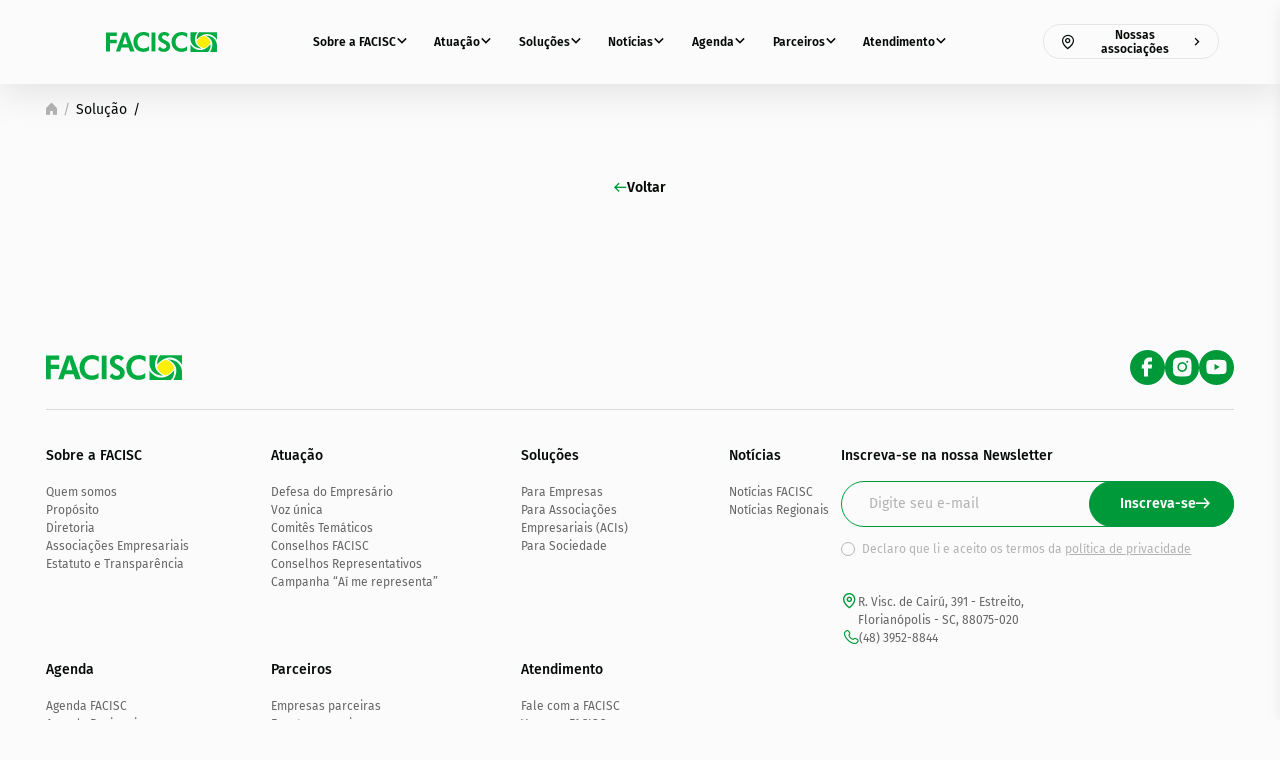

--- FILE ---
content_type: text/html; charset=utf-8
request_url: https://www.facisc.org.br/solucao/del/
body_size: 72558
content:
<!DOCTYPE html><html lang="pt-BR"><head><meta charSet="utf-8"/><meta name="viewport" content="width=device-width, initial-scale=1, maximum-scale=1"/><link rel="stylesheet" href="/_next/static/css/fcdbd2c4ec595c0a.css" data-precedence="next"/><link rel="stylesheet" href="/_next/static/css/f1893ead1678893f.css" data-precedence="next"/><link rel="stylesheet" href="/_next/static/css/635288750f77c7ab.css" data-precedence="next"/><link rel="stylesheet" href="/_next/static/css/3754c923c49d1d55.css" data-precedence="next"/><link rel="stylesheet" href="/_next/static/css/7446271ea4d44b22.css" data-precedence="next"/><link rel="stylesheet" href="/_next/static/css/c4cb8ff508657167.css" data-precedence="next"/><link rel="stylesheet" href="/_next/static/css/134405f7cb57b71f.css" data-precedence="next"/><link rel="stylesheet" href="/_next/static/css/ac4a09a2f40c1cc2.css" data-precedence="next"/><link rel="stylesheet" href="/_next/static/css/33aed51ad51e777a.css" data-precedence="next"/><link rel="stylesheet" href="/_next/static/css/886b5cf3aa87bde8.css" data-precedence="next"/><link rel="stylesheet" href="/_next/static/css/3e24f12d9330aaa9.css" data-precedence="next"/><link rel="stylesheet" href="/_next/static/css/7f913b4570968696.css" data-precedence="next"/><link rel="stylesheet" href="/_next/static/css/21711d405e00560c.css" data-precedence="next"/><link rel="stylesheet" href="/_next/static/css/0ded33a1a6ae8d91.css" data-precedence="next"/><link rel="preload" as="script" fetchPriority="low" href="/_next/static/chunks/webpack-5eef26e65cef00f2.js"/><script src="/_next/static/chunks/4bd1b696-100b9d70ed4e49c1.js" async=""></script><script src="/_next/static/chunks/1255-0f44b1dfcf4aa117.js" async=""></script><script src="/_next/static/chunks/main-app-067027bdaea60dd8.js" async=""></script><script src="/_next/static/chunks/c15bf2b0-7009eaeb22848a2d.js" async=""></script><script src="/_next/static/chunks/5766-4ad6cbc5dcd5e49b.js" async=""></script><script src="/_next/static/chunks/861-5cfc34c19be7aa7b.js" async=""></script><script src="/_next/static/chunks/9139-2629379ef0c2a7c0.js" async=""></script><script src="/_next/static/chunks/app/layout-ba7d3debb02f0c06.js" async=""></script><script src="/_next/static/chunks/4e6af11a-994d6e5fc7cf0437.js" async=""></script><script src="/_next/static/chunks/6121-759587a0a3869625.js" async=""></script><script src="/_next/static/chunks/9734-b72031ca2eff66c8.js" async=""></script><script src="/_next/static/chunks/408-2b98178f7dde6a2e.js" async=""></script><script src="/_next/static/chunks/app/(default)/solucao/%5B...slug%5D/page-e454693eb870aebf.js" async=""></script><script src="/_next/static/chunks/app/(default)/layout-7092aea203463261.js" async=""></script><title>FACISC – A Voz das Empresas que Constroem Santa Catarina</title><meta name="description" content="A FACISC é a força que une empresários em todo o estado, promovendo representatividade, soluções, conexões e desenvolvimento sustentável. A voz ativa do setor produtivo catarinense."/><link rel="manifest" href="https://www.facisc.org.br/site.webmanifest"/><meta property="og:title" content="FACISC – A Voz das Empresas que Constroem Santa Catarina"/><meta property="og:description" content="A FACISC é a força que une empresários em todo o estado, promovendo representatividade, soluções, conexões e desenvolvimento sustentável. A voz ativa do setor produtivo catarinense."/><meta property="og:site_name" content="Facisc"/><meta property="og:locale" content="pt_BR"/><meta property="og:image" content="https://www.facisc.org.br/opengraph.jpg/"/><meta name="twitter:card" content="summary_large_image"/><meta name="twitter:title" content="FACISC – A Voz das Empresas que Constroem Santa Catarina"/><meta name="twitter:description" content="A FACISC é a força que une empresários em todo o estado, promovendo representatividade, soluções, conexões e desenvolvimento sustentável. A voz ativa do setor produtivo catarinense."/><meta name="twitter:image" content="https://www.facisc.org.br/opengraph.jpg/"/><link rel="icon" href="/favicon.ico"/><script src="/_next/static/chunks/polyfills-42372ed130431b0a.js" noModule=""></script></head><body><noscript><iframe title="Google Tag Manager" src="https://www.googletagmanager.com/ns.html?id=GTM-P25ZQG6H" height="0" width="0" style="display: none; visibility: hidden" aria-hidden="true"></iframe></noscript><style>
:root {
  --bprogress-color: #00993A;
  --bprogress-height: 2px;
  --bprogress-spinner-size: 18px;
  --bprogress-spinner-animation-duration: 400ms;
  --bprogress-spinner-border-size: 2px;
  --bprogress-box-shadow: 0 0 10px #00993A, 0 0 5px #00993A;
  --bprogress-z-index: 99999;
  --bprogress-spinner-top: 15px;
  --bprogress-spinner-bottom: auto;
  --bprogress-spinner-right: 15px;
  --bprogress-spinner-left: auto;
}

.bprogress {
  width: 0;
  height: 0;
  pointer-events: none;
  z-index: var(--bprogress-z-index);
}

.bprogress .bar {
  background: var(--bprogress-color);
  position: fixed;
  z-index: var(--bprogress-z-index);
  top: 0;
  left: 0;
  width: 100%;
  height: var(--bprogress-height);
}

/* Fancy blur effect */
.bprogress .peg {
  display: block;
  position: absolute;
  right: 0;
  width: 100px;
  height: 100%;
  box-shadow: var(--bprogress-box-shadow);
  opacity: 1.0;
  transform: rotate(3deg) translate(0px, -4px);
}

/* Remove these to get rid of the spinner */
.bprogress .spinner {
  display: block;
  position: fixed;
  z-index: var(--bprogress-z-index);
  top: var(--bprogress-spinner-top);
  bottom: var(--bprogress-spinner-bottom);
  right: var(--bprogress-spinner-right);
  left: var(--bprogress-spinner-left);
}

.bprogress .spinner-icon {
  width: var(--bprogress-spinner-size);
  height: var(--bprogress-spinner-size);
  box-sizing: border-box;
  border: solid var(--bprogress-spinner-border-size) transparent;
  border-top-color: var(--bprogress-color);
  border-left-color: var(--bprogress-color);
  border-radius: 50%;
  -webkit-animation: bprogress-spinner var(--bprogress-spinner-animation-duration) linear infinite;
  animation: bprogress-spinner var(--bprogress-spinner-animation-duration) linear infinite;
}

.bprogress-custom-parent {
  overflow: hidden;
  position: relative;
}

.bprogress-custom-parent .bprogress .spinner,
.bprogress-custom-parent .bprogress .bar {
  position: absolute;
}

.bprogress .indeterminate {
  position: fixed;
  top: 0;
  left: 0;
  width: 100%;
  height: var(--bprogress-height);
  overflow: hidden;
}

.bprogress .indeterminate .inc,
.bprogress .indeterminate .dec {
  position: absolute;
  top: 0;
  height: 100%;
  background-color: var(--bprogress-color);
}

.bprogress .indeterminate .inc {
  animation: bprogress-indeterminate-increase 2s infinite;
}

.bprogress .indeterminate .dec {
  animation: bprogress-indeterminate-decrease 2s 0.5s infinite;
}

@-webkit-keyframes bprogress-spinner {
  0%   { -webkit-transform: rotate(0deg); transform: rotate(0deg); }
  100% { -webkit-transform: rotate(360deg); transform: rotate(360deg); }
}

@keyframes bprogress-spinner {
  0%   { transform: rotate(0deg); }
  100% { transform: rotate(360deg); }
}

@keyframes bprogress-indeterminate-increase {
  from { left: -5%; width: 5%; }
  to { left: 130%; width: 100%; }
}

@keyframes bprogress-indeterminate-decrease {
  from { left: -80%; width: 80%; }
  to { left: 110%; width: 10%; }
}
</style><!--$--><!--/$--><header class="header_header__UIN9g scrolled" id="header"><div class="header_wrapper__Q_5KF"><a title="Facisc" class="header_brand__lpT0C" href="/"><svg width="145" height="26" viewBox="0 0 145 26" fill="none" xmlns="http://www.w3.org/2000/svg"><g clip-path="url(#clip0_2162_15531)"><mask id="brand2" maskUnits="userSpaceOnUse" x="0" y="0" width="145" height="26"><path d="M145 0H0V26H145V0Z" fill="white"></path></mask><g mask="url(#brand2)" class="header_mask__oAcWc"><path fill-rule="evenodd" clip-rule="evenodd" d="M130.243 4.61588C139.296 9.08423 141.653 16.0148 135.918 25.9138H144.898V16.0103C143.564 9.01389 138.263 4.73615 130.243 4.61588Z" fill="#FBFBFB"></path><path fill-rule="evenodd" clip-rule="evenodd" d="M118.506 10.0873C128.098 -1.15056 139.101 1.42516 144.916 9.9534V0.183823H121.808C119.473 2.58253 118.378 5.88444 118.506 10.0873Z" fill="#FBFBFB"></path><path fill-rule="evenodd" clip-rule="evenodd" d="M124.911 21.4794C115.859 17.0111 113.501 10.0805 119.236 0.181549H110.257V10.085C111.59 17.0814 116.892 21.3592 124.911 21.4794Z" fill="#FBFBFB"></path><path fill-rule="evenodd" clip-rule="evenodd" d="M136.646 16.0103C127.054 27.2481 116.051 24.6724 110.236 16.1442V25.9138H133.344C135.68 23.5151 136.774 20.2131 136.646 16.0103Z" fill="#FBFBFB"></path></g><path d="M0.0419922 0.633148V25.2216H5.15982V14.5897H14.1348V10.1213H5.15982V5.0652H14.1348V0.633148H0.0419922Z" class="header_word__wczkQ" fill="#FBFBFB"></path><mask id="mask1_2162_15531" maskUnits="userSpaceOnUse" x="0" y="0" width="145" height="26"><path d="M145 0H0V26H145V0Z" fill="white"></path></mask><g mask="url(#mask1_2162_15531)"><path d="M28.2392 15.8651L25.5586 7.92005C25.4812 7.6863 25.3839 7.28236 25.2645 6.71048C25.1451 6.1386 25.019 5.43964 24.8885 4.61133C24.747 5.4056 24.6098 6.12045 24.4793 6.7536C24.3489 7.38675 24.2515 7.80885 24.1852 8.02217L21.6019 15.8651H28.2392ZM13.0029 25.2216L22.1106 0.633148H27.9627L37.1987 25.2216H31.3798L29.4335 19.9976H20.1644L18.4967 25.2216H13.0051H13.0029Z" fill="#FBFBFB" class="header_word__wczkQ"></path></g><path class="header_word__wczkQ" d="M64.5592 0.633148H59.4414V25.2216H64.5592V0.633148Z" fill="#FBFBFB"></path><mask id="brand-header1" maskUnits="userSpaceOnUse" x="0" y="0" width="145" height="26"><path d="M145 0H0V26H145V0Z" fill="white"></path></mask><g mask="url(#brand-header1)"><path d="M67.812 22.0967L70.6563 18.788C71.0168 19.6957 71.594 20.4106 72.388 20.9303C73.1842 21.4522 74.0777 21.7109 75.0686 21.7109C76.2673 21.7109 77.2161 21.4204 77.9128 20.8372C78.6095 20.2563 78.9589 19.4711 78.9589 18.4862C78.9589 17.322 77.7978 16.1623 75.4777 15.0095C74.7258 14.6396 74.1308 14.3378 73.6951 14.1018C71.6029 12.983 70.152 11.8869 69.3469 10.818C68.5397 9.74915 68.1372 8.47377 68.1372 6.99643C68.1372 4.96989 68.9179 3.30418 70.4815 1.99931C72.0452 0.694426 74.0755 0.0431213 76.5703 0.0431213C78.0189 0.0431213 79.2708 0.304097 80.3235 0.823779C81.3741 1.34573 82.303 2.16043 83.1102 3.26787L80.0869 6.24073C79.7286 5.52361 79.2509 4.98805 78.6581 4.6363C78.0632 4.28455 77.3466 4.10754 76.5084 4.10754C75.4932 4.10754 74.6771 4.36851 74.0556 4.88819C73.4341 5.41015 73.1245 6.08414 73.1245 6.91246C73.1245 8.2128 74.3564 9.39967 76.818 10.4731C77.309 10.6864 77.685 10.8543 77.946 10.9769C79.9741 11.93 81.4736 13.0034 82.4489 14.2016C83.4243 15.3998 83.9131 16.766 83.9131 18.3001C83.9131 20.608 83.1478 22.4462 81.6151 23.8169C80.0847 25.1876 78.0278 25.8752 75.4423 25.8752C73.6133 25.8752 72.043 25.5507 70.7337 24.8994C69.4266 24.2526 68.449 23.3154 67.8076 22.0944" fill="#FBFBFB" class="header_word__wczkQ"></path><path d="M105.963 7.03046C104.928 6.07961 103.867 5.38291 102.776 4.94039C101.686 4.50013 100.521 4.27774 99.2776 4.27774C96.7275 4.27774 94.695 5.06066 93.18 6.62879C91.665 8.19691 90.9064 10.3029 90.9064 12.9444C90.9064 15.5859 91.6097 17.583 93.0163 19.1012C94.423 20.6194 96.3405 21.3773 98.7711 21.3773C100.156 21.3773 101.441 21.139 102.628 20.6625C103.816 20.1882 104.917 19.4733 105.93 18.5202L105.897 23.9122C104.807 24.5726 103.666 25.065 102.473 25.3895C101.279 25.7141 100.023 25.8775 98.7048 25.8775C94.8896 25.8775 91.7579 24.6588 89.3118 22.2238C86.8656 19.7888 85.6426 16.6956 85.6426 12.9444C85.6426 9.19316 86.8701 6.12045 89.3206 3.68997C91.7734 1.2595 94.9338 0.0431213 98.8021 0.0431213C100.098 0.0431213 101.352 0.183821 102.562 0.462952C103.772 0.744352 104.964 1.17553 106.143 1.75648L105.963 7.03046Z" fill="#FBFBFB" class="header_word__wczkQ"></path><path d="M56.1146 7.03046C55.0795 6.07961 54.0179 5.38291 52.9276 4.94039C51.8372 4.50013 50.6717 4.27774 49.4287 4.27774C46.8786 4.27774 44.8461 5.06066 43.3311 6.62879C41.8161 8.19691 41.0597 10.3029 41.0597 12.9444C41.0597 15.5859 41.763 17.583 43.1696 19.1012C44.5763 20.6194 46.4938 21.3773 48.9244 21.3773C50.3089 21.3773 51.5939 21.139 52.7816 20.6625C53.9693 20.1882 55.0707 19.4733 56.0836 18.5202L56.0505 23.9122C54.9601 24.5726 53.8189 25.065 52.6268 25.3895C51.4325 25.7141 50.1785 25.8775 48.8581 25.8775C45.0429 25.8775 41.9112 24.6588 39.4651 22.2238C37.019 19.7888 35.7959 16.6956 35.7959 12.9444C35.7959 9.19316 37.0212 6.12045 39.4739 3.68997C41.9245 1.2595 45.085 0.0431213 48.9532 0.0431213C50.2492 0.0431213 51.5033 0.183821 52.713 0.462952C53.9228 0.744352 55.1149 1.17553 56.2938 1.75648L56.1146 7.03046Z" fill="#FBFBFB" class="header_word__wczkQ"></path><path d="M136.655 13.0488C136.655 13.0488 134.251 6.50398 127.58 5.04251H127.572C120.914 6.50171 118.508 13.0193 118.497 13.0488C118.508 13.0783 120.914 19.5982 127.572 21.0551H127.58C134.253 19.5936 136.655 13.0488 136.655 13.0488Z" fill="#FBFBFB" class="header_mask2__mkxhM"></path></g></g><defs><clipPath id="clip0_2162_15531"><rect width="145" height="26" fill="white"></rect></clipPath></defs></svg></a><div class="header_wrapperNav__r5LvG"><div class="header_headingTopMobile__jMqsj"><div class="header_left__RCUjw"><button title="Abrir menu de associações" class="header_associations__5oURg title-12"><span class="header_location__dClWb icon-location-white"></span>Nossas associações<span class="header_arrow__IGVN2 icon-arrow-right-small2"></span></button></div><button title="Fechar menu" class="header_close__lRrRJ"><svg width="23" height="23" viewBox="0 0 23 23" fill="none" xmlns="http://www.w3.org/2000/svg"><path d="M2.86536 22.2916L0.707031 20.1333L9.34037 11.5L0.707031 2.86665L2.86536 0.708313L11.4987 9.34165L20.132 0.708313L22.2904 2.86665L13.657 11.5L22.2904 20.1333L20.132 22.2916L11.4987 13.6583L2.86536 22.2916Z" fill="black" stroke="white"></path></svg></button></div><div class="search_core__f3Zox"><div class="search_wrapper__Ttu8K"><a title="Facisc" class="search_brand__ixng6" href="/"><svg width="145" height="26" viewBox="0 0 145 26" fill="none" xmlns="http://www.w3.org/2000/svg"><g clip-path="url(#brand-search)"><mask id="brand1" maskUnits="userSpaceOnUse" x="0" y="0" width="145" height="26"><path d="M145 0H0V26H145V0Z" fill="white"></path></mask><g mask="url(#brand1)" class="search_mask___VIdv"><path fill-rule="evenodd" clip-rule="evenodd" d="M130.243 4.61588C139.296 9.08423 141.653 16.0148 135.918 25.9138H144.898V16.0103C143.564 9.01389 138.263 4.73615 130.243 4.61588Z" fill="#FBFBFB"></path><path fill-rule="evenodd" clip-rule="evenodd" d="M118.506 10.0873C128.098 -1.15056 139.101 1.42516 144.916 9.9534V0.183823H121.808C119.473 2.58253 118.378 5.88444 118.506 10.0873Z" fill="#FBFBFB"></path><path fill-rule="evenodd" clip-rule="evenodd" d="M124.911 21.4794C115.859 17.0111 113.501 10.0805 119.236 0.181549H110.257V10.085C111.59 17.0814 116.892 21.3592 124.911 21.4794Z" fill="#FBFBFB"></path><path fill-rule="evenodd" clip-rule="evenodd" d="M136.646 16.0103C127.054 27.2481 116.051 24.6724 110.236 16.1442V25.9138H133.344C135.68 23.5151 136.774 20.2131 136.646 16.0103Z" fill="#FBFBFB"></path></g><path d="M0.0419922 0.633148V25.2216H5.15982V14.5897H14.1348V10.1213H5.15982V5.0652H14.1348V0.633148H0.0419922Z" class="search_word__s8fme" fill="#FBFBFB"></path><mask id="brand-search1" maskUnits="userSpaceOnUse" x="0" y="0" width="145" height="26"><path d="M145 0H0V26H145V0Z" fill="white"></path></mask><g mask="url(#brand-search1)"><path d="M28.2392 15.8651L25.5586 7.92005C25.4812 7.6863 25.3839 7.28236 25.2645 6.71048C25.1451 6.1386 25.019 5.43964 24.8885 4.61133C24.747 5.4056 24.6098 6.12045 24.4793 6.7536C24.3489 7.38675 24.2515 7.80885 24.1852 8.02217L21.6019 15.8651H28.2392ZM13.0029 25.2216L22.1106 0.633148H27.9627L37.1987 25.2216H31.3798L29.4335 19.9976H20.1644L18.4967 25.2216H13.0051H13.0029Z" fill="#FBFBFB" class="search_word__s8fme"></path></g><path class="search_word__s8fme" d="M64.5592 0.633148H59.4414V25.2216H64.5592V0.633148Z" fill="#FBFBFB"></path><mask id="busca1" maskUnits="userSpaceOnUse" x="0" y="0" width="145" height="26"><path d="M145 0H0V26H145V0Z" fill="white"></path></mask><g mask="url(#busca1)"><path d="M67.812 22.0967L70.6563 18.788C71.0168 19.6957 71.594 20.4106 72.388 20.9303C73.1842 21.4522 74.0777 21.7109 75.0686 21.7109C76.2673 21.7109 77.2161 21.4204 77.9128 20.8372C78.6095 20.2563 78.9589 19.4711 78.9589 18.4862C78.9589 17.322 77.7978 16.1623 75.4777 15.0095C74.7258 14.6396 74.1308 14.3378 73.6951 14.1018C71.6029 12.983 70.152 11.8869 69.3469 10.818C68.5397 9.74915 68.1372 8.47377 68.1372 6.99643C68.1372 4.96989 68.9179 3.30418 70.4815 1.99931C72.0452 0.694426 74.0755 0.0431213 76.5703 0.0431213C78.0189 0.0431213 79.2708 0.304097 80.3235 0.823779C81.3741 1.34573 82.303 2.16043 83.1102 3.26787L80.0869 6.24073C79.7286 5.52361 79.2509 4.98805 78.6581 4.6363C78.0632 4.28455 77.3466 4.10754 76.5084 4.10754C75.4932 4.10754 74.6771 4.36851 74.0556 4.88819C73.4341 5.41015 73.1245 6.08414 73.1245 6.91246C73.1245 8.2128 74.3564 9.39967 76.818 10.4731C77.309 10.6864 77.685 10.8543 77.946 10.9769C79.9741 11.93 81.4736 13.0034 82.4489 14.2016C83.4243 15.3998 83.9131 16.766 83.9131 18.3001C83.9131 20.608 83.1478 22.4462 81.6151 23.8169C80.0847 25.1876 78.0278 25.8752 75.4423 25.8752C73.6133 25.8752 72.043 25.5507 70.7337 24.8994C69.4266 24.2526 68.449 23.3154 67.8076 22.0944" fill="#FBFBFB" class="search_word__s8fme"></path><path d="M105.963 7.03046C104.928 6.07961 103.867 5.38291 102.776 4.94039C101.686 4.50013 100.521 4.27774 99.2776 4.27774C96.7275 4.27774 94.695 5.06066 93.18 6.62879C91.665 8.19691 90.9064 10.3029 90.9064 12.9444C90.9064 15.5859 91.6097 17.583 93.0163 19.1012C94.423 20.6194 96.3405 21.3773 98.7711 21.3773C100.156 21.3773 101.441 21.139 102.628 20.6625C103.816 20.1882 104.917 19.4733 105.93 18.5202L105.897 23.9122C104.807 24.5726 103.666 25.065 102.473 25.3895C101.279 25.7141 100.023 25.8775 98.7048 25.8775C94.8896 25.8775 91.7579 24.6588 89.3118 22.2238C86.8656 19.7888 85.6426 16.6956 85.6426 12.9444C85.6426 9.19316 86.8701 6.12045 89.3206 3.68997C91.7734 1.2595 94.9338 0.0431213 98.8021 0.0431213C100.098 0.0431213 101.352 0.183821 102.562 0.462952C103.772 0.744352 104.964 1.17553 106.143 1.75648L105.963 7.03046Z" fill="#FBFBFB" class="search_word__s8fme"></path><path d="M56.1146 7.03046C55.0795 6.07961 54.0179 5.38291 52.9276 4.94039C51.8372 4.50013 50.6717 4.27774 49.4287 4.27774C46.8786 4.27774 44.8461 5.06066 43.3311 6.62879C41.8161 8.19691 41.0597 10.3029 41.0597 12.9444C41.0597 15.5859 41.763 17.583 43.1696 19.1012C44.5763 20.6194 46.4938 21.3773 48.9244 21.3773C50.3089 21.3773 51.5939 21.139 52.7816 20.6625C53.9693 20.1882 55.0707 19.4733 56.0836 18.5202L56.0505 23.9122C54.9601 24.5726 53.8189 25.065 52.6268 25.3895C51.4325 25.7141 50.1785 25.8775 48.8581 25.8775C45.0429 25.8775 41.9112 24.6588 39.4651 22.2238C37.019 19.7888 35.7959 16.6956 35.7959 12.9444C35.7959 9.19316 37.0212 6.12045 39.4739 3.68997C41.9245 1.2595 45.085 0.0431213 48.9532 0.0431213C50.2492 0.0431213 51.5033 0.183821 52.713 0.462952C53.9228 0.744352 55.1149 1.17553 56.2938 1.75648L56.1146 7.03046Z" fill="#FBFBFB" class="search_word__s8fme"></path><path d="M136.655 13.0488C136.655 13.0488 134.251 6.50398 127.58 5.04251H127.572C120.914 6.50171 118.508 13.0193 118.497 13.0488C118.508 13.0783 120.914 19.5982 127.572 21.0551H127.58C134.253 19.5936 136.655 13.0488 136.655 13.0488Z" fill="#FBFBFB" class="search_mask2__yB67w"></path></g></g><defs><clipPath id="brand-search"><rect width="145" height="26" fill="white"></rect></clipPath></defs></svg></a><form autoComplete="off" class="search_form__2LorJ"><label for="search">Busque por palavra chave, tema...</label><input id="search" type="text" placeholder="Busque por palavra chave, tema..." name="search" value=""/><button type="submit" class="search_submitSearch__2Y84W" title="Realize uma busca"><svg width="31" height="31" viewBox="0 0 31 31" fill="none" xmlns="http://www.w3.org/2000/svg"><path d="M13.6414 23.1793C11.755 23.1793 9.91093 22.6199 8.34244 21.5719C6.77394 20.5238 5.55145 19.0342 4.82955 17.2914C4.10765 15.5486 3.91877 13.6308 4.28679 11.7807C4.65481 9.93048 5.5632 8.231 6.8971 6.8971C8.231 5.5632 9.93048 4.65481 11.7807 4.28679C13.6308 3.91877 15.5486 4.10765 17.2914 4.82955C19.0342 5.55145 20.5238 6.77394 21.5719 8.34244C22.6199 9.91093 23.1793 11.755 23.1793 13.6414C23.1793 14.8939 22.9326 16.1342 22.4532 17.2914C21.9739 18.4486 21.2714 19.5 20.3857 20.3857C19.5 21.2714 18.4486 21.9739 17.2914 22.4532C16.1342 22.9326 14.8939 23.1793 13.6414 23.1793ZM13.6414 6.01616C12.1383 6.01616 10.6689 6.46189 9.41912 7.29698C8.16932 8.13206 7.19522 9.31901 6.62 10.7077C6.04478 12.0964 5.89428 13.6245 6.18752 15.0987C6.48077 16.573 7.20459 17.9271 8.26746 18.99C9.33032 20.0529 10.6845 20.7767 12.1587 21.0699C13.633 21.3632 15.1611 21.2127 16.5498 20.6375C17.9385 20.0622 19.1254 19.0881 19.9605 17.8383C20.7956 16.5885 21.2413 15.1192 21.2413 13.6161C21.2413 11.6004 20.4406 9.66738 19.0153 8.24212C17.5901 6.81686 15.657 6.01616 13.6414 6.01616Z" fill="#050A07"></path><path d="M25.3314 26.2833C25.2066 26.2839 25.0829 26.2596 24.9676 26.2117C24.8523 26.1639 24.7478 26.0935 24.6601 26.0047L19.4288 20.7734C19.261 20.5933 19.1696 20.3551 19.174 20.109C19.1783 19.8629 19.278 19.6281 19.4521 19.454C19.6261 19.28 19.8609 19.1803 20.1071 19.1759C20.3532 19.1716 20.5914 19.2629 20.7714 19.4307L26.0027 24.662C26.1806 24.8401 26.2805 25.0816 26.2805 25.3333C26.2805 25.5851 26.1806 25.8265 26.0027 26.0047C25.915 26.0935 25.8104 26.1639 25.6952 26.2117C25.5799 26.2596 25.4562 26.2839 25.3314 26.2833Z" fill="#050A07"></path></svg></button></form><button class="search_close__kN4SW" title="Clique para fechar a busca"><svg width="39" height="39" viewBox="0 0 39 39" fill="none" xmlns="http://www.w3.org/2000/svg"><path d="M29.25 9.75L9.75 29.25M9.75 9.75L29.25 29.25" stroke="black" stroke-width="2.3" stroke-linecap="round" stroke-linejoin="round"></path></svg></button></div></div><nav class=""><ul class="header_containerLinks__B0q7C"><li class="header_link__fGofY"><a title="Sobre a FACISC" class="header_heading__FVtS7 title-16" href="/sobre/">Sobre a FACISC<span class="icon-arrow-down-small"></span></a><div class="hover_subItems__Es1SW hoverItems"><div class="hover_subItemsWrapper__CTZ1I"><section class="hover_leftContent__mO1At"><h2 class="title-md-32">Conheça a FACISC</h2><p class="hover_subtitle__8sAdb">Conectamos, representamos e fortalecemos quem faz Santa Catarina crescer.</p><ul class="hover_links__Y_oGI"><li><a title="Quem somos" class="title-16" href="/sobre/">Quem somos</a></li><li><a title="Propósito" class="title-16" href="/sobre/proposito/">Propósito</a></li><li><a title="Diretoria" class="title-16" href="/sobre/diretoria/">Diretoria</a></li><li><a title="Associações Empresariais" class="title-16" href="/associacoes/">Associações Empresariais</a></li><li><a title="Estatuto e Transparência" class="title-16" href="/sobre/estatuto-e-transparencia/">Estatuto e Transparência</a></li></ul></section><section class="hover_highlightsContent__6qhV0"><h2>Destaques</h2><ul class="hover_highlights__BseQs"><li class="hover"><a target="_blank" rel="noopener noreferrer" class="hover_overflow__vXwOK" title="Propósito" href="https://www.facisc.org.br/sobre/proposito/"></a><div class="hover_image__cEupO overlay"><img title="Propósito" alt="Propósito" loading="lazy" width="392" height="212" decoding="async" data-nimg="1" style="color:transparent" src="https://admin.facisc.org.br/uploads/menuhighlightabout/1/693825ce08cd82.12875753.jpg"/></div><section class="absolute"><h3 class="hover_title__UrZqV">Propósito</h3><a target="_blank" rel="noopener noreferrer" class="hover_arrow__fuT0y" title="Propósito" href="https://www.facisc.org.br/sobre/proposito/"><span class="icon-arrow-right"></span></a></section></li><li class="hover"><a target="_blank" rel="noopener noreferrer" class="hover_overflow__vXwOK" title="Diretoria FACISC" href="https://www.facisc.org.br/sobre/diretoria/"></a><div class="hover_image__cEupO overlay"><img title="Diretoria FACISC" alt="Diretoria FACISC" loading="lazy" width="392" height="212" decoding="async" data-nimg="1" style="color:transparent" src="https://admin.facisc.org.br/uploads/menuhighlightabout/2/69382540a5e242.40425682.jpg"/></div><section class="absolute"><h3 class="hover_title__UrZqV">Diretoria FACISC</h3><a target="_blank" rel="noopener noreferrer" class="hover_arrow__fuT0y" title="Diretoria FACISC" href="https://www.facisc.org.br/sobre/diretoria/"><span class="icon-arrow-right"></span></a></section></li></ul></section></div></div></li><li class="header_link__fGofY"><a title="Atuação" class="header_heading__FVtS7 title-16" href="/atuacao/defesa-do-empresario/">Atuação<span class="icon-arrow-down-small"></span></a><div class="hover_subItems__Es1SW hoverItems"><div class="hover_subItemsWrapper__CTZ1I"><section class="hover_leftContent__mO1At"><h2 class="title-md-32">Atuação FACISC</h2><p class="hover_subtitle__8sAdb">Atuamos na defesa dos empresários catarinenses, fortalecendo um ambiente favorável ao crescimento e ao desenvolvimento sustentável do nosso Estado.</p><ul class="hover_links__Y_oGI"><li><a title="Defesa do Empresário" class="active title-16" href="/atuacao/defesa-do-empresario/">Defesa do Empresário</a></li><li><a title="Voz Única" class="title-16" href="/atuacao/voz-unica/">Voz Única</a></li><li><a title="Comitês Temáticos" class="title-16" href="/atuacao/comites-tematicos/">Comitês Temáticos</a></li><li><a title="Conselhos FACISC" class="title-16" href="/atuacao/conselhos-facisc/">Conselhos FACISC</a></li><li><a title="Conselhos Representativos" class="title-16" href="/atuacao/conselhos-representativos/">Conselhos Representativos</a></li><li><a title="Campanha “Aí me representa”" class="title-16" href="/atuacao/ai-me-representa/">Campanha “Aí me representa”</a></li></ul></section><section class="hover_highlightsContent__6qhV0"><h2>Destaques</h2><ul class="hover_highlights__BseQs"><li class="hover"><a target="_blank" rel="noopener noreferrer" class="hover_overflow__vXwOK" title="Defesa do Empresário" href="https://www.facisc.org.br/atuacao/defesa-do-empresario/"></a><div class="hover_image__cEupO overlay"><img title="Defesa do Empresário" alt="Defesa do Empresário" loading="lazy" width="392" height="212" decoding="async" data-nimg="1" style="color:transparent" src="https://admin.facisc.org.br/uploads/menuhighlightactuation/2/693ad4301627d9.02469641.jpg"/></div><section class="absolute"><h3 class="hover_title__UrZqV">Defesa do Empresário</h3><a target="_blank" rel="noopener noreferrer" class="hover_arrow__fuT0y" title="Defesa do Empresário" href="https://www.facisc.org.br/atuacao/defesa-do-empresario/"><span class="icon-arrow-right"></span></a></section></li><li class="hover"><a target="_blank" rel="noopener noreferrer" class="hover_overflow__vXwOK" title="Campanha Aí Me Representa" href="https://www.facisc.org.br/atuacao/ai-me-representa/"></a><div class="hover_image__cEupO overlay"><img title="Campanha Aí Me Representa" alt="Campanha Aí Me Representa" loading="lazy" width="392" height="212" decoding="async" data-nimg="1" style="color:transparent" src="https://admin.facisc.org.br/uploads/menuhighlightactuation/1/693ad5d6b8ada5.14437093.jpg"/></div><section class="absolute"><h3 class="hover_title__UrZqV">Campanha Aí Me Representa</h3><a target="_blank" rel="noopener noreferrer" class="hover_arrow__fuT0y" title="Campanha Aí Me Representa" href="https://www.facisc.org.br/atuacao/ai-me-representa/"><span class="icon-arrow-right"></span></a></section></li></ul></section></div></div></li><li class="header_link__fGofY"><a title="Soluções" class="header_heading__FVtS7 title-16" href="/solucoes/empresas/">Soluções<span class="icon-arrow-down-small"></span></a><div class="hover_subItems__Es1SW hoverItems"><div class="hover_subItemsWrapper__CTZ1I"><section class="hover_leftContent__mO1At"><h2 class="title-md-32"><a title="Soluções FACISC" href="/solucoes/empresas/">Soluções <span>FACISC</span><span class="hover_arrow__fuT0y icon-arrow-right"></span></a></h2><p class="hover_subtitle__8sAdb">Soluções que fortalecem negócios, associações e a sociedade: oferecemos apoio e representatividade para impulsionar empresas e fortalecer todo o sistema associativista.</p><ul class="hover_links__Y_oGI"><li><a title="Para Empresas" class="active title-16" href="/solucoes/empresas/">Para Empresas</a></li><li><a title="Para Associações Empresariais (ACIs)" class="title-16" href="/solucoes/associacoes-empresariais/">Para Associações Empresariais (ACIs)</a></li><li><a title="Para Sociedade" class="title-16" href="/solucoes/sociedade/">Para Sociedade</a></li></ul></section><section class="hover_highlightsContent__6qhV0 subtitle" style="opacity:0"><h2>Para empresas</h2><ul class="hover_highlights__BseQs one"><li class=""><a target="_blank" rel="noopener noreferrer" class="hover_overflow__vXwOK" title="Para empresas" href="https://www.facisc.org.br/solucoes/empresas/"></a><div class="hover_image__cEupO"><img title="Para empresas" alt="Para empresas" loading="lazy" width="392" height="212" decoding="async" data-nimg="1" style="color:transparent" src="https://admin.facisc.org.br/uploads/menusolution/1/6935a8631e49f8.89088222.jpg"/></div><section class=""><h3 class="hover_subtitle__8sAdb title-rg-18">Fortalecemos quem empreende, promovendo conexões, produtos e oportunidades de crescimento.

Conheça nossas soluções ➜</h3></section></li></ul></section></div></div></li><li class="header_link__fGofY"><a title="Notícias" class="header_heading__FVtS7 title-16" href="/noticias/">Notícias<span class="icon-arrow-down-small"></span></a><div class="hover_subItems__Es1SW hoverItems"><div class="hover_subItemsWrapper__CTZ1I"><section class="hover_leftContent__mO1At"><h2 class="title-md-32"><a title="Nossas notícias" href="/noticias/">Notícias <span>FACISC</span><span class="hover_arrow__fuT0y icon-arrow-right"></span></a></h2><p class="hover_subtitle__8sAdb">Fique por dentro de tudo que acontece na FACISC e nas associações empresariais de Santa Catarina.</p><ul class="hover_links__Y_oGI"><li><a title="Notícias FACISC" class="active title-16" href="/noticias/conteudos/?news=facisc">Notícias FACISC</a></li><li><a title="Notícias Regionais" class="title-16" href="/noticias/conteudos/?news=regionais">Notícias Regionais</a></li></ul></section><section class="hover_highlightsContent__6qhV0 news"><h2>Destaques</h2><ul class="hover_highlights__BseQs one"><li><a class="hover_overflow__vXwOK" title="Santa Catarina lidera geração de empregos em hotéis no Brasil, impulsionada pela temporada de Verão" href="/noticias/santa-catarina-lidera-geracao-de-empregos-em-hoteis-no-brasil-impulsionada-pela-temporada-de-verao/"></a><div class="hover_image__cEupO"><img title="Santa Catarina lidera geração de empregos em hotéis no Brasil, impulsionada pela temporada de Verão" alt="Santa Catarina lidera geração de empregos em hotéis no Brasil, impulsionada pela temporada de Verão" loading="lazy" width="392" height="212" decoding="async" data-nimg="1" style="color:transparent" src="https://blog.facisc.org.br/wp-content/uploads/2026/01/WhatsApp-Image-2026-01-02-at-14.03.51-393x219.jpeg"/></div><section><span class="hover_tag__8Tlu5 title-12">Facisc</span><h3 class="hover_title__UrZqV ellipsis">Santa Catarina lidera geração de empregos em hotéis no Brasil, impulsionada pela temporada de Verão</h3><div class="hover_tagNews__LY1jg"><p>Mercado de Trabalho</p><div></div><time>02 Jan 2026</time></div><a class="hover_arrow__fuT0y" title="Santa Catarina lidera geração de empregos em hotéis no Brasil, impulsionada pela temporada de Verão" href="/noticias/santa-catarina-lidera-geracao-de-empregos-em-hoteis-no-brasil-impulsionada-pela-temporada-de-verao/">Ler mais<span class="icon-arrow-right"></span></a></section></li></ul></section></div></div></li><li class="header_link__fGofY"><a title="Agenda" class="header_heading__FVtS7 title-16" href="/agenda/?event=facisc">Agenda<span class="icon-arrow-down-small"></span></a><div class="hover_subItems__Es1SW hoverItems"><div class="hover_subItemsWrapper__CTZ1I"><section class="hover_leftContent__mO1At"><h2 class="title-md-32"><a title="Agenda de eventos" href="/agenda/?event=facisc">Agenda de <span>eventos</span><span class="hover_arrow__fuT0y icon-arrow-right"></span></a></h2><p class="hover_subtitle__8sAdb">Fique por dentro dos principais encontros empresariais de Santa Catarina: eventos, reuniões, treinamentos e oportunidades para se desenvolver junto a quem empreende</p><ul class="hover_links__Y_oGI"><li><a title="Agenda FACISC" class="active title-16" href="/agenda/?event=facisc">Agenda FACISC</a></li><li><a title="Agenda Regionais" class="title-16" href="/agenda/?event=regionais">Agenda Regionais</a></li><li><a title="Agenda Parceiros" class="title-16" href="/agenda/?event=parceiros">Agenda Parceiros</a></li></ul></section><section class="hover_highlightsContent__6qhV0 schedule"><h2>Destaques</h2><ul class="hover_highlights__BseQs one"><li class=""><a class="hover_overflow__vXwOK" title="FACISC Além das Fronteiras | Reunião de Diretoria" href="/evento/facisc-alem-das-fronteiras-reuniao-de-diretoria/"></a><div class="hover_image__cEupO"><img title="FACISC Além das Fronteiras | Reunião de Diretoria" alt="FACISC Além das Fronteiras | Reunião de Diretoria" loading="lazy" width="392" height="212" decoding="async" data-nimg="1" style="color:transparent" src="https://admin.facisc.org.br/uploads/event/6/693dcf6ac53f89.97095139.jpg"/></div><section class=""><span class="hover_tag__8Tlu5 title-12">Diretoria FACISC</span><h3 class="hover_title__UrZqV">FACISC Além das Fronteiras | Reunião de Diretoria</h3><address class="hover_address__dmKC0">R. Antonio Pattis, 76, Treze Tílias - SC, 89650-000</address><time class="hover_date__Ob4DS">04 e 05 de Fev. de 2026</time><a class="hover_arrow__fuT0y" title="FACISC Além das Fronteiras | Reunião de Diretoria" href="/evento/facisc-alem-das-fronteiras-reuniao-de-diretoria/">Saiba mais<span class="icon-arrow-right"></span></a></section></li></ul></section></div></div></li><li class="header_link__fGofY"><a title="Parceiros" class="header_heading__FVtS7 title-16" href="/parceiros/?partner=empresas">Parceiros<span class="icon-arrow-down-small"></span></a><div class="hover_subItems__Es1SW hoverItems"><div class="hover_subItemsWrapper__CTZ1I"><section class="hover_leftContent__mO1At"><h2 class="title-md-32"><a title="Parceiros FACISC" href="/parceiros/?partner=empresas">Parceiros <span>FACISC</span><span class="hover_arrow__fuT0y icon-arrow-right"></span></a></h2><p class="hover_subtitle__8sAdb">Conheça empresas e eventos que fortalecem o associativismo e criam conexões estratégicas.</p><ul class="hover_links__Y_oGI"><li><a title="Empresas parceiras" class="active title-16" href="/parceiros/?partner=empresas">Empresas parceiras</a></li><li><a title="Eventos parceiros" class="title-16" href="/parceiros/?partner=eventos">Eventos parceiros</a></li></ul></section><section class="hover_highlightsContent__6qhV0"><h2>Destaques</h2><ul class="hover_highlights__BseQs"><li class="hover"><a target="_blank" rel="noopener noreferrer" class="hover_overflow__vXwOK" title="Empresas parceiras" href="https://www.facisc.org.br/parceiros/?partner=empresas"></a><div class="hover_image__cEupO overlay"><img title="Empresas parceiras" alt="Empresas parceiras" loading="lazy" width="392" height="212" decoding="async" data-nimg="1" style="color:transparent" src="https://admin.facisc.org.br/uploads/menuhighlightpartner/1/693f105a1c1969.36729156.jpg"/></div><section class="absolute"><h3 class="hover_title__UrZqV">Empresas parceiras</h3><a target="_blank" rel="noopener noreferrer" class="hover_arrow__fuT0y" title="Empresas parceiras" href="https://www.facisc.org.br/parceiros/?partner=empresas"><span class="icon-arrow-right"></span></a></section></li><li class="hover"><a target="_blank" rel="noopener noreferrer" class="hover_overflow__vXwOK" title="Eventos parceiros" href="https://www.facisc.org.br/parceiros/?partner=eventos"></a><div class="hover_image__cEupO overlay"><img title="Eventos parceiros" alt="Eventos parceiros" loading="lazy" width="392" height="212" decoding="async" data-nimg="1" style="color:transparent" src="https://admin.facisc.org.br/uploads/menuhighlightpartner/4/693ae09acf1230.95387778.jpg"/></div><section class="absolute"><h3 class="hover_title__UrZqV">Eventos parceiros</h3><a target="_blank" rel="noopener noreferrer" class="hover_arrow__fuT0y" title="Eventos parceiros" href="https://www.facisc.org.br/parceiros/?partner=eventos"><span class="icon-arrow-right"></span></a></section></li></ul></section></div></div></li><li class="header_link__fGofY"><a title="Atendimento" class="header_heading__FVtS7 title-16" href="/atendimento/">Atendimento<span class="icon-arrow-down-small"></span></a><div class="hover_subItems__Es1SW hoverItems"><div class="hover_subItemsWrapper__CTZ1I"><section class="hover_leftContent__mO1At"><h2 class="title-md-32">Atendimento FACISC</h2><p class="hover_subtitle__8sAdb">Suporte próximo para associados, imprensa, interessados nas nossas ações e serviços, e oportunidades de carreira.</p><ul class="hover_links__Y_oGI"><li><a title="Fale com a FACISC" class="active title-16" href="/atendimento/fale-conosco/">Fale com a FACISC</a></li><li><a title="Vem ser FACISC" class="title-16" href="/atendimento/trabalhe-conosco/">Vem ser FACISC</a></li><li><a title="Central de privacidade" class="title-16" href="/atendimento/aviso-de-privacidade/">Central de privacidade</a></li><li><a title="Imprensa" class="title-16" href="/atendimento/imprensa/">Imprensa</a></li><li><a title="FAQ" class="title-16" href="/atendimento/#faq">FAQ</a></li></ul></section><section class="hover_highlightsContent__6qhV0"><h2>Destaques</h2><ul class="hover_highlights__BseQs"><li class="hover"><a target="_blank" rel="noopener noreferrer" class="hover_overflow__vXwOK" title="Fale Conosco" href="https://www.facisc.org.br/atendimento/fale-conosco/"></a><div class="hover_image__cEupO overlay"><img title="Fale Conosco" alt="Fale Conosco" loading="lazy" width="392" height="212" decoding="async" data-nimg="1" style="color:transparent" src="https://admin.facisc.org.br/uploads/menuhighlightattendance/1/693ad8430100e9.96232315.jpg"/></div><section class="absolute"><h3 class="hover_title__UrZqV">Fale Conosco</h3><a target="_blank" rel="noopener noreferrer" class="hover_arrow__fuT0y" title="Fale Conosco" href="https://www.facisc.org.br/atendimento/fale-conosco/"><span class="icon-arrow-right"></span></a></section></li><li class="hover"><a target="_blank" rel="noopener noreferrer" class="hover_overflow__vXwOK" title="Vem ser FACISC" href="https://www.facisc.org.br/atendimento/trabalhe-conosco/"></a><div class="hover_image__cEupO overlay"><img title="Vem ser FACISC" alt="Vem ser FACISC" loading="lazy" width="392" height="212" decoding="async" data-nimg="1" style="color:transparent" src="https://admin.facisc.org.br/uploads/menuhighlightattendance/4/693ae21a488390.65950363.jpg"/></div><section class="absolute"><h3 class="hover_title__UrZqV">Vem ser FACISC</h3><a target="_blank" rel="noopener noreferrer" class="hover_arrow__fuT0y" title="Vem ser FACISC" href="https://www.facisc.org.br/atendimento/trabalhe-conosco/"><span class="icon-arrow-right"></span></a></section></li></ul></section></div></div></li></ul></nav></div><div class="sidebar-associations_core__37lMI" data-lenis-prevent="true"><div><div class="sidebar-associations_heading__WduxA"><button class="sidebar-associations_close__3bSP1" title="Fechar menu de associações"><svg width="23" height="23" viewBox="0 0 23 23" fill="none" xmlns="http://www.w3.org/2000/svg"><path d="M2.86536 22.2916L0.707031 20.1333L9.34037 11.5L0.707031 2.86665L2.86536 0.708313L11.4987 9.34165L20.132 0.708313L22.2904 2.86665L13.657 11.5L22.2904 20.1333L20.132 22.2916L11.4987 13.6583L2.86536 22.2916Z" fill="black" stroke="white"></path></svg></button><a title="Navegar por mapa" class="sidebar-associations_map__t0_gQ title-12" href="/associacoes/"><span class="sidebar-associations_mapIcon__ui_I1 icon-map"></span>Navegar por mapa<span class="sidebar-associations_arrow__O7H_S icon-arrow-right-small2"></span></a></div><section class="sidebar-associations_associations__ZqpLH"><h2>Nossas Associações</h2><div class="search_form__SXvvz"><input type="text" required="" placeholder="Busque por Regional, Cidade ou Associação" name="search" value=""/><button title="Realize uma busca" type="submit"><span class="icon-search"></span></button></div><div class="sidebar-associations_containerRegions__tZHMd"><ul class="sidebar-associations_regions__b_63o"><li class="sidebar-associations_region__bir6o"><div class="sidebar-associations_heading__WduxA"><p>Extremo Sul</p><div class="sidebar-associations_icon__YNrhU"><svg width="14" height="8" viewBox="0 0 14 8" fill="none" xmlns="http://www.w3.org/2000/svg"><path fill-rule="evenodd" clip-rule="evenodd" d="M12.9209 -4.49037e-08L7 5.85004L1.07907 -2.86916e-07L-1.00038e-06 1.06851L7 8L14 1.06851L12.9209 -4.49037e-08Z" fill="#050A07"></path></svg></div></div></li><li class="sidebar-associations_region__bir6o"><div class="sidebar-associations_heading__WduxA"><p>Sul</p><div class="sidebar-associations_icon__YNrhU"><svg width="14" height="8" viewBox="0 0 14 8" fill="none" xmlns="http://www.w3.org/2000/svg"><path fill-rule="evenodd" clip-rule="evenodd" d="M12.9209 -4.49037e-08L7 5.85004L1.07907 -2.86916e-07L-1.00038e-06 1.06851L7 8L14 1.06851L12.9209 -4.49037e-08Z" fill="#050A07"></path></svg></div></div></li><li class="sidebar-associations_region__bir6o"><div class="sidebar-associations_heading__WduxA"><p>Grande Florianópolis</p><div class="sidebar-associations_icon__YNrhU"><svg width="14" height="8" viewBox="0 0 14 8" fill="none" xmlns="http://www.w3.org/2000/svg"><path fill-rule="evenodd" clip-rule="evenodd" d="M12.9209 -4.49037e-08L7 5.85004L1.07907 -2.86916e-07L-1.00038e-06 1.06851L7 8L14 1.06851L12.9209 -4.49037e-08Z" fill="#050A07"></path></svg></div></div></li><li class="sidebar-associations_region__bir6o"><div class="sidebar-associations_heading__WduxA"><p>Vale do Itajaí</p><div class="sidebar-associations_icon__YNrhU"><svg width="14" height="8" viewBox="0 0 14 8" fill="none" xmlns="http://www.w3.org/2000/svg"><path fill-rule="evenodd" clip-rule="evenodd" d="M12.9209 -4.49037e-08L7 5.85004L1.07907 -2.86916e-07L-1.00038e-06 1.06851L7 8L14 1.06851L12.9209 -4.49037e-08Z" fill="#050A07"></path></svg></div></div></li><li class="sidebar-associations_region__bir6o"><div class="sidebar-associations_heading__WduxA"><p>Alto Vale</p><div class="sidebar-associations_icon__YNrhU"><svg width="14" height="8" viewBox="0 0 14 8" fill="none" xmlns="http://www.w3.org/2000/svg"><path fill-rule="evenodd" clip-rule="evenodd" d="M12.9209 -4.49037e-08L7 5.85004L1.07907 -2.86916e-07L-1.00038e-06 1.06851L7 8L14 1.06851L12.9209 -4.49037e-08Z" fill="#050A07"></path></svg></div></div></li><li class="sidebar-associations_region__bir6o"><div class="sidebar-associations_heading__WduxA"><p>Norte</p><div class="sidebar-associations_icon__YNrhU"><svg width="14" height="8" viewBox="0 0 14 8" fill="none" xmlns="http://www.w3.org/2000/svg"><path fill-rule="evenodd" clip-rule="evenodd" d="M12.9209 -4.49037e-08L7 5.85004L1.07907 -2.86916e-07L-1.00038e-06 1.06851L7 8L14 1.06851L12.9209 -4.49037e-08Z" fill="#050A07"></path></svg></div></div></li><li class="sidebar-associations_region__bir6o"><div class="sidebar-associations_heading__WduxA"><p>Planalto Norte</p><div class="sidebar-associations_icon__YNrhU"><svg width="14" height="8" viewBox="0 0 14 8" fill="none" xmlns="http://www.w3.org/2000/svg"><path fill-rule="evenodd" clip-rule="evenodd" d="M12.9209 -4.49037e-08L7 5.85004L1.07907 -2.86916e-07L-1.00038e-06 1.06851L7 8L14 1.06851L12.9209 -4.49037e-08Z" fill="#050A07"></path></svg></div></div></li><li class="sidebar-associations_region__bir6o"><div class="sidebar-associations_heading__WduxA"><p>Serra</p><div class="sidebar-associations_icon__YNrhU"><svg width="14" height="8" viewBox="0 0 14 8" fill="none" xmlns="http://www.w3.org/2000/svg"><path fill-rule="evenodd" clip-rule="evenodd" d="M12.9209 -4.49037e-08L7 5.85004L1.07907 -2.86916e-07L-1.00038e-06 1.06851L7 8L14 1.06851L12.9209 -4.49037e-08Z" fill="#050A07"></path></svg></div></div></li><li class="sidebar-associations_region__bir6o"><div class="sidebar-associations_heading__WduxA"><p>Meio Oeste</p><div class="sidebar-associations_icon__YNrhU"><svg width="14" height="8" viewBox="0 0 14 8" fill="none" xmlns="http://www.w3.org/2000/svg"><path fill-rule="evenodd" clip-rule="evenodd" d="M12.9209 -4.49037e-08L7 5.85004L1.07907 -2.86916e-07L-1.00038e-06 1.06851L7 8L14 1.06851L12.9209 -4.49037e-08Z" fill="#050A07"></path></svg></div></div></li><li class="sidebar-associations_region__bir6o"><div class="sidebar-associations_heading__WduxA"><p>Oeste</p><div class="sidebar-associations_icon__YNrhU"><svg width="14" height="8" viewBox="0 0 14 8" fill="none" xmlns="http://www.w3.org/2000/svg"><path fill-rule="evenodd" clip-rule="evenodd" d="M12.9209 -4.49037e-08L7 5.85004L1.07907 -2.86916e-07L-1.00038e-06 1.06851L7 8L14 1.06851L12.9209 -4.49037e-08Z" fill="#050A07"></path></svg></div></div></li><li class="sidebar-associations_region__bir6o"><div class="sidebar-associations_heading__WduxA"><p>Extremo Oeste</p><div class="sidebar-associations_icon__YNrhU"><svg width="14" height="8" viewBox="0 0 14 8" fill="none" xmlns="http://www.w3.org/2000/svg"><path fill-rule="evenodd" clip-rule="evenodd" d="M12.9209 -4.49037e-08L7 5.85004L1.07907 -2.86916e-07L-1.00038e-06 1.06851L7 8L14 1.06851L12.9209 -4.49037e-08Z" fill="#050A07"></path></svg></div></div></li><li class="sidebar-associations_region__bir6o"><div class="sidebar-associations_heading__WduxA"><p>Noroeste</p><div class="sidebar-associations_icon__YNrhU"><svg width="14" height="8" viewBox="0 0 14 8" fill="none" xmlns="http://www.w3.org/2000/svg"><path fill-rule="evenodd" clip-rule="evenodd" d="M12.9209 -4.49037e-08L7 5.85004L1.07907 -2.86916e-07L-1.00038e-06 1.06851L7 8L14 1.06851L12.9209 -4.49037e-08Z" fill="#050A07"></path></svg></div></div></li></ul></div></section></div></div><div class="header_right__yZTa6"><button title="Fechar menu de associações" class="header_associations__5oURg title-12"><span class="header_location__dClWb icon-location-white"></span>Nossas associações<span class="header_arrow__IGVN2 icon-arrow-right-small2"></span></button></div><button title="Fechar menu" class="header_hamburguer__C7qYc"><span></span><span></span><span></span></button></div></header><div class="header_blurOverlay__RcLWq"></div><main><div class="solution_core__grp2b"><div class="container_container__xjIAN container_lg__iwXpK"><div class="bread-crumb_core__47R_Z noLinks"><a class="bread-crumb_home__jAM_e" title="Voltar para a home" href="/"><span class="icon-home"></span></a><ul><li><span>Solução</span></li><li><span></span></li></ul></div><div class="solution_headingWrapper__LMqkx"><section class="heading-lecture_heading__4_SwR"><h1 class="heading-lecture_title__ExPqv title-md-60"></h1><button class="heading-lecture_back__PexlC"><span class="icon-arrow-left-small"></span>Voltar</button></section></div></div></div></main><footer class="footer_footer__vXmmS"><div class="container_container__xjIAN container_lg__iwXpK footer_wrapper__DRUTi"><div class="footer_top__nSouP"><a title="Facisc" class="footer_brand__5_pBj" href="/"><svg width="180" height="32" viewBox="0 0 180 32" fill="none" xmlns="http://www.w3.org/2000/svg"><g clip-path="url(#clip0_2477_11850)"><mask id="mask0_2477_11850" maskUnits="userSpaceOnUse" x="0" y="0" width="180" height="32"><path d="M180 0H0V32H180V0Z" fill="white"></path></mask><g mask="url(#mask0_2477_11850)"><path fill-rule="evenodd" clip-rule="evenodd" d="M161.682 5.68115C172.919 11.1807 175.846 19.7107 168.727 31.8939H179.874V19.7051C178.218 11.0941 171.637 5.82918 161.682 5.68115Z" fill="#00AC41"></path><path fill-rule="evenodd" clip-rule="evenodd" d="M147.111 12.4154C159.019 -1.41575 172.678 1.75436 179.896 12.2507V0.226562H151.21C148.311 3.17882 146.952 7.24271 147.111 12.4154Z" fill="#00AC41"></path><path fill-rule="evenodd" clip-rule="evenodd" d="M155.063 26.4364C143.826 20.9369 140.899 12.4069 148.018 0.223633H136.871V12.4125C138.527 21.0235 145.108 26.2884 155.063 26.4364Z" fill="#00AC41"></path><path fill-rule="evenodd" clip-rule="evenodd" d="M169.63 19.7051C157.723 33.5363 144.064 30.3662 136.846 19.8699V31.894H165.531C168.43 28.9417 169.789 24.8778 169.63 19.7051Z" fill="#00AC41"></path></g><path d="M0.0517578 0.779297V31.042H6.40492V17.9566H17.5463V12.457H6.40492V6.23413H17.5463V0.779297H0.0517578Z" fill="#00AC41"></path><mask id="mask1_2477_11850" maskUnits="userSpaceOnUse" x="0" y="0" width="180" height="32"><path d="M180 0H0V32H180V0Z" fill="white"></path></mask><g mask="url(#mask1_2477_11850)"><path d="M35.0546 19.5263L31.727 9.74779C31.6309 9.4601 31.5101 8.96294 31.3619 8.25909C31.2136 7.55524 31.0571 6.69498 30.8951 5.67552C30.7194 6.65308 30.5492 7.5329 30.3872 8.31216C30.2252 9.09142 30.1044 9.61093 30.022 9.87347L26.8153 19.5263H35.0546ZM16.1406 31.042L27.4467 0.779297H34.7114L46.1768 31.042H38.9533L36.5372 24.6124H25.0307L22.9605 31.042H16.1434H16.1406Z" fill="#00AC41"></path></g><path d="M80.1422 0.779297H73.7891V31.042H80.1422V0.779297Z" fill="#00AC41"></path><mask id="mask2_2477_11850" maskUnits="userSpaceOnUse" x="0" y="0" width="180" height="32"><path d="M180 0H0V32H180V0Z" fill="white"></path></mask><g mask="url(#mask2_2477_11850)"><path d="M84.1813 27.1961L87.712 23.1238C88.1596 24.2411 88.8761 25.1209 89.8618 25.7605C90.8502 26.4029 91.9594 26.7213 93.1894 26.7213C94.6775 26.7213 95.8553 26.3638 96.7201 25.646C97.585 24.9309 98.0188 23.9645 98.0188 22.7524C98.0188 21.3195 96.5774 19.8923 93.6973 18.4734C92.7638 18.0181 92.0253 17.6467 91.4844 17.3562C88.8871 15.9792 87.086 14.6302 86.0867 13.3146C85.0846 11.9991 84.5849 10.4294 84.5849 8.61114C84.5849 6.11694 85.554 4.06684 87.4951 2.46083C89.4362 0.854829 91.9566 0.0532227 95.0536 0.0532227C96.8519 0.0532227 98.4059 0.374424 99.7128 1.01403C101.017 1.65643 102.17 2.65914 103.172 4.02215L99.419 7.68105C98.9742 6.79844 98.3812 6.13928 97.6454 5.70636C96.9068 5.27344 96.0173 5.05558 94.9767 5.05558C93.7165 5.05558 92.7034 5.37678 91.9319 6.01639C91.1604 6.65879 90.776 7.48833 90.776 8.50779C90.776 10.1082 92.3053 11.569 95.3611 12.8901C95.9706 13.1526 96.4373 13.3593 96.7613 13.5101C99.279 14.6832 101.14 16.0043 102.351 17.4791C103.562 18.9538 104.169 20.6352 104.169 22.5233C104.169 25.3639 103.219 27.6262 101.316 29.3132C99.4162 31.0002 96.8629 31.8465 93.6534 31.8465C91.3828 31.8465 89.4335 31.4471 87.8081 30.6455C86.1855 29.8495 84.972 28.696 84.1758 27.1933" fill="#00AC41"></path><path d="M131.541 8.65303C130.256 7.48274 128.939 6.62527 127.585 6.08063C126.232 5.53878 124.785 5.26506 123.242 5.26506C120.076 5.26506 117.553 6.22866 115.672 8.15866C113.792 10.0887 112.85 12.6806 112.85 15.9317C112.85 19.1828 113.723 21.6407 115.469 23.5093C117.215 25.3778 119.596 26.3107 122.613 26.3107C124.332 26.3107 125.927 26.0174 127.401 25.4309C128.875 24.8471 130.243 23.9673 131.5 22.7943L131.459 29.4305C130.105 30.2433 128.689 30.8494 127.209 31.2488C125.726 31.6482 124.167 31.8493 122.531 31.8493C117.795 31.8493 113.907 30.3495 110.87 27.3525C107.834 24.3556 106.315 20.5486 106.315 15.9317C106.315 11.3148 107.839 7.53302 110.881 4.54166C113.926 1.5503 117.849 0.0532227 122.651 0.0532227C124.26 0.0532227 125.817 0.226392 127.319 0.569937C128.821 0.916276 130.3 1.44696 131.764 2.16198L131.541 8.65303Z" fill="#00AC41"></path><path d="M69.6598 8.65303C68.3748 7.48274 67.057 6.62527 65.7034 6.08063C64.3499 5.53878 62.903 5.26506 61.36 5.26506C58.1944 5.26506 55.6713 6.22866 53.7906 8.15866C51.9099 10.0887 50.9709 12.6806 50.9709 15.9317C50.9709 19.1828 51.844 21.6407 53.5901 23.5093C55.3363 25.3778 57.7167 26.3107 60.734 26.3107C62.4527 26.3107 64.0479 26.0174 65.5222 25.4309C66.9966 24.8471 68.3639 23.9673 69.6213 22.7943L69.5801 29.4305C68.2266 30.2433 66.8099 30.8494 65.33 31.2488C63.8475 31.6482 62.2907 31.8493 60.6517 31.8493C55.9156 31.8493 52.0279 30.3495 48.9914 27.3525C45.9548 24.3556 44.4365 20.5486 44.4365 15.9317C44.4365 11.3148 45.9575 7.53302 49.0023 4.54166C52.0444 1.5503 55.9678 0.0532227 60.7697 0.0532227C62.3786 0.0532227 63.9353 0.226392 65.4371 0.569937C66.9389 0.916276 68.4188 1.44696 69.8821 2.16198L69.6598 8.65303Z" fill="#00AC41"></path><path d="M169.641 16.0599C169.641 16.0599 166.657 8.00478 158.376 6.20605H158.366C150.101 8.00199 147.114 16.0236 147.101 16.0599C147.114 16.0963 150.101 24.1207 158.366 25.9138H158.376C166.66 24.1151 169.641 16.0599 169.641 16.0599Z" fill="#FFEF00"></path></g></g><defs><clipPath id="clip0_2477_11850"><rect width="180" height="32" fill="white"></rect></clipPath></defs></svg></a><ul class="footer_socialMedia__BWSjb"><li><a target="_blank" rel="noopener noreferrer" href="https://www.facebook.com/facisc" title="Facebook"><div class="footer_bg__pIhp3"></div><span class="footer_icon__P8dQe"><svg width="32" height="27" viewBox="0 0 32 27" fill="none" xmlns="http://www.w3.org/2000/svg"><path d="M12.2266 26H17.6133V15.4605H22.4667L23 10.2237H17.6133V7.57895C17.6133 7.22998 17.7552 6.8953 18.0077 6.64854C18.2603 6.40179 18.6028 6.26316 18.96 6.26316H23V1H18.96C17.1742 1 15.4615 1.69314 14.1988 2.92693C12.936 4.16072 12.2266 5.8341 12.2266 7.57895V10.2237H9.53328L9 15.4605H12.2266V26Z" fill="#FBFBFB"></path></svg></span></a></li><li><a target="_blank" rel="noopener noreferrer" href="https://www.instagram.com/facisc" title="Instagram"><div class="footer_bg__pIhp3"></div><span class="footer_icon__P8dQe"><svg width="32" height="27" viewBox="0 0 32 27" fill="none" version="1.1" id="svg2"><defs id="defs2"></defs><path d="M16.5007 9.10107C15.3285 9.10107 14.2044 9.56671 13.3755 10.3955C12.5467 11.2244 12.0811 12.3485 12.0811 13.5207C12.0811 14.6928 12.5467 15.817 13.3755 16.6458C14.2044 17.4747 15.3285 17.9403 16.5007 17.9403C17.6728 17.9403 18.797 17.4747 19.6258 16.6458C20.4546 15.817 20.9203 14.6928 20.9203 13.5207C20.9203 12.3485 20.4546 11.2244 19.6258 10.3955C18.797 9.56671 17.6728 9.10107 16.5007 9.10107Z" fill="#FBFBFB" id="path1"></path><path fill-rule="evenodd" clip-rule="evenodd" d="M9.38786 1.39274C14.1149 0.869087 18.8852 0.869087 23.6122 1.39274C26.1946 1.68103 28.2766 3.71405 28.5799 6.30599C29.14 11.0991 29.14 15.9412 28.5799 20.7343C28.2766 23.3263 26.1946 25.3593 23.6136 25.6489C18.8861 26.1727 14.1153 26.1727 9.38786 25.6489C6.80545 25.3593 4.72347 23.3263 4.42022 20.7357C3.85993 15.9421 3.85993 11.0996 4.42022 6.30599C4.72347 3.71405 6.80545 1.68103 9.38786 1.39274ZM23.2994 5.36087C22.9388 5.36087 22.5929 5.50414 22.3379 5.75917C22.0828 6.0142 21.9396 6.36009 21.9396 6.72075C21.9396 7.08141 22.0828 7.4273 22.3379 7.68233C22.5929 7.93736 22.9388 8.08063 23.2994 8.08063C23.6601 8.08063 24.006 7.93736 24.261 7.68233C24.516 7.4273 24.6593 7.08141 24.6593 6.72075C24.6593 6.36009 24.516 6.0142 24.261 5.75917C24.006 5.50414 23.6601 5.36087 23.2994 5.36087ZM10.0406 13.5202C10.0406 11.807 10.7212 10.164 11.9325 8.95264C13.1439 7.74127 14.7869 7.06072 16.5 7.06072C18.2132 7.06072 19.8562 7.74127 21.0675 8.95264C22.2789 10.164 22.9595 11.807 22.9595 13.5202C22.9595 15.2333 22.2789 16.8763 21.0675 18.0877C19.8562 19.299 18.2132 19.9796 16.5 19.9796C14.7869 19.9796 13.1439 19.299 11.9325 18.0877C10.7212 16.8763 10.0406 15.2333 10.0406 13.5202Z" fill="#FBFBFB" id="path2"></path></svg></span></a></li><li><a target="_blank" rel="noopener noreferrer" href="https://www.youtube.com/user/facisc" title="Youtube"><div class="footer_bg__pIhp3"></div><span class="footer_icon__P8dQe"><svg width="32" height="27" viewBox="0 0 32 27" fill="none" xmlns="http://www.w3.org/2000/svg"><path d="M12.8 17.5714L19.8065 13.5L12.8 9.42857V17.5714ZM28.406 6.945C28.5815 7.58286 28.703 8.43786 28.784 9.52357C28.8785 10.6093 28.919 11.5457 28.919 12.36L29 13.5C29 16.4721 28.784 18.6571 28.406 20.055C28.0685 21.2764 27.2855 22.0636 26.0705 22.4029C25.436 22.5793 24.275 22.7014 22.493 22.7829C20.738 22.8779 19.1315 22.9186 17.6465 22.9186L15.5 23C9.8435 23 6.32 22.7829 4.9295 22.4029C3.7145 22.0636 2.9315 21.2764 2.594 20.055C2.4185 19.4171 2.297 18.5621 2.216 17.4764C2.1215 16.3907 2.081 15.4543 2.081 14.64L2 13.5C2 10.5279 2.216 8.34286 2.594 6.945C2.9315 5.72357 3.7145 4.93643 4.9295 4.59714C5.564 4.42071 6.725 4.29857 8.507 4.21714C10.262 4.12214 11.8685 4.08143 13.3535 4.08143L15.5 4C21.1565 4 24.68 4.21714 26.0705 4.59714C27.2855 4.93643 28.0685 5.72357 28.406 6.945Z" fill="#FBFBFB"></path></svg></span></a></li></ul></div><div class="footer_navigation__DLtPQ"><div class="footer_wrapperNavigation__jmn1G"><nav><ul class="footer_linksNavigation__33jvq"><li class="footer_link__TXCSu"><a title="Sobre a FACISC" class="footer_titleHeading__75GwH title-18" href="/sobre/">Sobre a FACISC</a><ul class="footer_subItems__BfZ9g"><li><a title="Quem somos" href="/sobre/">Quem somos</a></li><li><a title="Propósito" href="/sobre/proposito/">Propósito</a></li><li><a title="Diretoria" href="/sobre/diretoria/">Diretoria</a></li><li><a title="Associações Empresariais" href="/associacoes/">Associações Empresariais</a></li><li><a title="Estatuto e Transparência" href="/sobre/estatuto-e-transparencia/">Estatuto e Transparência</a></li></ul></li><li class="footer_link__TXCSu"><a title="Atuação" class="footer_titleHeading__75GwH title-18" href="/atuacao/comites-tematicos/">Atuação</a><ul class="footer_subItems__BfZ9g"><li><a title="Defesa do Empresário" href="/atuacao/defesa-do-empresario/">Defesa do Empresário</a></li><li><a title="Voz única" href="/atuacao/voz-unica/">Voz única</a></li><li><a title="Comitês Temáticos" href="/atuacao/comites-tematicos/">Comitês Temáticos</a></li><li><a title="Conselhos FACISC" href="/atuacao/conselhos-facisc/">Conselhos FACISC</a></li><li><a title="Conselhos Representativos" href="/atuacao/conselhos-representativos/">Conselhos Representativos</a></li><li><a title="Campanha “Aí me representa”" href="/atuacao/ai-me-representa/">Campanha “Aí me representa”</a></li></ul></li><li class="footer_link__TXCSu"><a title="Soluções" class="footer_titleHeading__75GwH title-18" href="/solucoes/empresas/">Soluções</a><ul class="footer_subItems__BfZ9g"><li><a title="Para Empresas" href="/solucoes/empresas/">Para Empresas</a></li><li><a title="Para Associações 
 Empresariais (ACIs)" href="/solucoes/associacoes-empresariais/">Para Associações 
 Empresariais (ACIs)</a></li><li><a title="Para Sociedade" href="/solucoes/sociedade/">Para Sociedade</a></li></ul></li><li class="footer_link__TXCSu"><a title="Notícias" class="footer_titleHeading__75GwH title-18" href="/noticias/">Notícias</a><ul class="footer_subItems__BfZ9g"><li><a title="Notícias FACISC" href="/noticias/conteudos/?news=facisc">Notícias FACISC</a></li><li><a title="Notícias Regionais" href="/noticias/conteudos/?news=regionais">Notícias Regionais</a></li></ul></li><li class="footer_link__TXCSu"><a title="Agenda" class="footer_titleHeading__75GwH title-18" href="/agenda/?event=facisc">Agenda</a><ul class="footer_subItems__BfZ9g"><li><a title="Agenda FACISC" href="/agenda/?event=facisc">Agenda FACISC</a></li><li><a title="Agenda Regionais" href="/agenda/?event=regionais">Agenda Regionais</a></li><li><a title="Agenda Parceiros" href="/agenda/?event=parceiros">Agenda Parceiros</a></li></ul></li><li class="footer_link__TXCSu"><a title="Parceiros" class="footer_titleHeading__75GwH title-18" href="/parceiros/?partner=empresas">Parceiros</a><ul class="footer_subItems__BfZ9g"><li><a title="Empresas parceiras" href="/parceiros/?partner=empresas">Empresas parceiras</a></li><li><a title="Eventos parceiros" href="/parceiros/?partner=eventos">Eventos parceiros</a></li></ul></li><li class="footer_link__TXCSu"><a title="Atendimento" class="footer_titleHeading__75GwH title-18" href="/atendimento/">Atendimento</a><ul class="footer_subItems__BfZ9g"><li><a title="Fale com a FACISC" href="/atendimento/fale-conosco/">Fale com a FACISC</a></li><li><a title="Vem ser FACISC" href="/atendimento/trabalhe-conosco/">Vem ser FACISC</a></li><li><a title="Central de privacidade" href="/atendimento/aviso-de-privacidade/">Central de privacidade</a></li><li><a title="Imprensa" href="/atendimento/imprensa/">Imprensa</a></li><li><a title="FAQ" href="/atendimento/#faq">FAQ</a></li></ul></li></ul></nav><section class="footer_newsletter__OmRYY"><h2 class="title-18">Inscreva-se na nossa Newsletter</h2><form class="footer_form__NE_l_"><div class="form-group input"><label>Digite seu e-mail</label><input type="email" placeholder="Digite seu e-mail" id="newsletter-email" required="" name="email" value=""/></div><div class="form-group privacy"><div class="checkbox"><div><input type="checkbox" id="newsletter-privacy" required="" name="privacy" value="false"/><span></span></div><label for="newsletter-privacy">Declaro que li e aceito os termos da<!-- --> <a target="_blank" rel="noopener noreferrer" title="Política de privacidade" href="/atendimento/aviso-de-privacidade/">política de privacidade</a></label></div></div><div></div><div class="footer_submit__A37ES form-submit"><div class=""><button class="contained-button_button__SAOvC" type="submit" title="Inscreva-se"><span>Inscreva-se</span><span class="contained-button_icon__Fbm4B icon-arrow-right-small1"></span></button></div></div></form><div class="footer_contact__eWnOW"><div class="footer_location__yrIJt"><span class="icon-location"></span><address>R. Visc. de Cairú, 391 - Estreito,
Florianópolis - SC, 88075-020</address></div><a title="Entre em contato pelo telefone" class="footer_phone__2rrmJ" href="tel:4839528844
                                            "><span class="icon-phone"></span>(48) 3952-8844</a></div></section></div><div class="footer_cacb__yD9ro"><p class="title-18">Filiada a</p><svg width="180" height="54" viewBox="0 0 180 54" fill="none" xmlns="http://www.w3.org/2000/svg"><g><path d="M87.3097 30.7269L82.9746 29.0082C81.4988 28.423 79.9086 28.8066 78.2063 30.1612C77.1968 30.9414 75.9035 31.3316 74.3265 31.3316C72.1557 31.3316 70.46 30.6619 69.2349 29.3203C68.0098 27.9787 67.3984 26.2729 67.3984 24.1988C67.3984 22.1246 67.979 20.4622 69.1403 19.0946C70.3016 17.7292 71.8918 17.0464 73.9086 17.0464C75.611 17.0464 77.045 17.4843 78.2041 18.3642C79.0619 19.0101 79.8009 19.4284 80.4189 19.6169C81.0369 19.8055 81.8375 19.76 82.8229 19.4804L87.4042 17.6511C86.2297 15.3581 84.424 13.518 81.9827 12.1265C79.5413 10.7351 76.8492 10.0415 73.9108 10.0415C69.6968 10.0415 66.1095 11.3918 63.1513 14.0923C60.1931 16.7929 58.7129 20.1653 58.7129 24.2074C58.7129 28.2496 60.1931 31.6155 63.1513 34.3052C66.1095 36.9949 69.6968 38.3387 73.9108 38.3387C80.5487 38.3387 85.0135 35.8029 87.3097 30.729" fill="#0067BE"></path><path d="M93.081 37.8793C95.012 37.8793 96.3933 37.0449 97.2269 35.3739L97.9263 33.9846H107.54L108.242 35.3739C109.062 37.0449 110.443 37.8793 112.385 37.8793H119.047L104.021 10.46H101.445L86.4189 37.8793H93.081ZM102.734 22.7143L105.061 28.1825H100.405L102.734 22.7143Z" fill="#0067BE"></path><path d="M121.159 34.303C124.117 36.9927 127.705 38.3365 131.919 38.3365C138.556 38.3365 143.021 35.8007 145.32 30.7269L140.985 29.0082C139.509 28.423 137.919 28.8066 136.214 30.1612C135.205 30.9414 133.911 31.3316 132.334 31.3316C130.166 31.3316 128.468 30.6619 127.245 29.3203C126.02 27.9787 125.408 26.2729 125.408 24.1988C125.408 22.1246 125.989 20.4622 127.148 19.0946C128.309 17.7292 129.9 17.0464 131.919 17.0464C133.621 17.0464 135.055 17.4843 136.214 18.3642C137.072 19.0101 137.811 19.4284 138.429 19.6169C139.047 19.8055 139.85 19.76 140.833 19.4804L145.414 17.6511C144.24 15.3581 142.432 13.518 139.99 12.1265C137.549 10.7351 134.859 10.0415 131.919 10.0415C127.705 10.0415 124.117 11.3918 121.159 14.0923C118.199 16.7929 116.721 20.1653 116.721 24.2074C116.721 28.2496 118.199 31.6155 121.159 34.3052" fill="#0067BE"></path><path d="M169.887 25.1656C169.344 24.6779 168.82 24.2964 168.317 24.0212C167.811 23.7459 167.314 23.5617 166.821 23.4642V23.41C167.855 23.1672 168.761 22.5691 169.538 21.6176C170.314 20.6661 170.701 19.3678 170.701 17.7206C170.701 15.2694 169.823 13.4466 168.07 12.2524C166.315 11.0582 163.925 10.46 160.896 10.46H148.142V37.8793H161.277C163.219 37.8793 164.932 37.6539 166.414 37.2031C167.897 36.7523 169.148 35.9157 170.171 34.6976C171.194 33.4774 171.704 31.9169 171.704 30.014C171.704 28.965 171.537 28.0178 171.202 27.1704C170.868 26.3229 170.43 25.6554 169.887 25.1677M156.809 17.1528H159.95C161.301 17.1658 161.976 17.8052 161.976 19.0731C161.976 19.5737 161.818 20.0224 161.503 20.4169C161.189 20.8135 160.683 21.0107 159.988 21.0107H156.809V17.1506V17.1528ZM162.374 30.6252C161.945 30.9849 161.408 31.1648 160.764 31.1648H156.809V26.7933H160.689C161.331 26.7933 161.881 27.0013 162.337 27.4153C162.79 27.8293 163.016 28.3603 163.016 29.0061C163.016 29.7257 162.803 30.2654 162.374 30.6252Z" fill="#0067BE"></path><path d="M27.1474 25.8872C15.9194 25.8872 5.9868 34.1731 0 46.5856H8.76026C13.1723 36.2407 19.8431 29.6909 27.1386 29.6909C34.434 29.6909 41.1114 36.2407 45.5235 46.5856H54.2749C48.2881 34.1731 38.3754 25.8872 27.1474 25.8872Z" fill="#008368"></path><path d="M19.2602 11.0362C21.2727 7.26502 24.1935 5.71752 27.1319 5.71752C30.0703 5.71752 33.0087 7.26502 35.0234 11.0362C41.6656 13.96 47.0432 21.3573 50.7052 30.1958C47.4611 12.6639 38.1312 0 27.1297 0C16.1282 0 6.80053 12.6639 3.55859 30.1958C7.22062 21.3573 12.6158 13.96 19.2602 11.0362Z" fill="#0067BE"></path><path d="M14.7908 26.6544C17.4609 20.5056 21.9961 16.4613 27.1427 16.4613C32.2893 16.4613 36.8245 20.5078 39.4946 26.6544C44.6017 29.6584 49.0709 34.4721 52.5305 40.5451C48.7586 23.9409 38.8172 12.0811 27.1427 12.0811C15.4682 12.0811 5.52688 23.9409 1.75488 40.5451C5.21456 34.47 9.68377 29.6584 14.7908 26.6544Z" fill="#FFB81C"></path><path d="M179.426 12.5512C179.043 12.1805 178.583 11.9941 178.044 11.9941C177.506 11.9941 177.048 12.1784 176.668 12.5512C176.287 12.9218 176.096 13.3661 176.096 13.8863C176.096 14.4064 176.287 14.8572 176.668 15.2279C177.048 15.5985 177.508 15.7849 178.044 15.7849C178.581 15.7849 179.043 15.5985 179.426 15.2279C179.808 14.8572 180 14.4086 180 13.8884C180 13.3683 179.808 12.9239 179.426 12.5533M179.076 14.8876C178.79 15.165 178.447 15.3059 178.044 15.3059C177.642 15.3059 177.301 15.1672 177.015 14.8876C176.729 14.6102 176.586 14.2764 176.586 13.8863C176.586 13.4961 176.729 13.1645 177.015 12.8849C177.301 12.6075 177.644 12.4666 178.044 12.4666C178.445 12.4666 178.79 12.6053 179.076 12.8849C179.362 13.1624 179.505 13.4961 179.505 13.8863C179.505 14.2764 179.362 14.608 179.076 14.8876Z" fill="#0067BE"></path><path d="M178.756 13.6417C178.756 13.464 178.698 13.3187 178.586 13.2017C178.474 13.0847 178.331 13.0283 178.16 13.0283H177.328V14.7405H177.464C177.669 14.7405 177.77 14.6495 177.77 14.4675V14.2009H177.979C178.047 14.2962 178.129 14.4133 178.223 14.5541C178.318 14.6777 178.441 14.7405 178.597 14.7405H178.892L178.432 14.1315C178.648 14.0426 178.756 13.8801 178.756 13.6417ZM178.265 13.7869C178.221 13.8194 178.166 13.8367 178.098 13.8367H177.77V13.4054H178.098C178.166 13.4054 178.221 13.4271 178.265 13.4683C178.309 13.5095 178.331 13.568 178.331 13.6417C178.331 13.7045 178.309 13.7544 178.265 13.7869Z" fill="#0067BE"></path><path d="M66.3781 45.4562C66.6882 45.4562 66.9434 45.5689 67.1457 45.7965C67.2469 45.9048 67.3569 45.9373 67.4734 45.8897L67.8561 45.7379C67.7308 45.4909 67.5394 45.2871 67.2821 45.1246C67.0247 44.962 66.7234 44.8818 66.3781 44.8818C65.9118 44.8818 65.5137 45.0422 65.1816 45.3652C64.8517 45.6881 64.6846 46.0826 64.6846 46.5485C64.6846 47.0145 64.8495 47.4133 65.1772 47.7363C65.5049 48.057 65.9052 48.2196 66.3759 48.2196C66.719 48.2196 67.0203 48.1416 67.2777 47.9877C67.5372 47.8338 67.7286 47.6257 67.8539 47.3678L67.4712 47.2161C67.3503 47.1662 67.2403 47.1966 67.1435 47.3093C66.9456 47.5347 66.6882 47.6474 66.3759 47.6474C66.0812 47.6474 65.8283 47.5412 65.6215 47.3266C65.4126 47.1121 65.3092 46.8541 65.3092 46.5529C65.3092 46.2516 65.4126 45.998 65.6215 45.7835C65.8283 45.5689 66.0812 45.4605 66.3759 45.4605" fill="#0067BE"></path><path d="M69.9101 44.8755C69.4108 44.8755 69.0039 45.0359 68.6894 45.3588C68.3749 45.6817 68.2188 46.0784 68.2188 46.5465C68.2188 47.0147 68.3749 47.4156 68.6894 47.7386C69.0039 48.0594 69.4108 48.2219 69.9101 48.2219C70.4094 48.2219 70.8207 48.0615 71.1352 47.7386C71.4497 47.4178 71.6058 47.0212 71.6058 46.5487C71.6058 46.0762 71.4497 45.6796 71.1352 45.3588C70.8207 45.038 70.4138 44.8755 69.9101 44.8755ZM70.6711 47.3311C70.4622 47.5414 70.2092 47.6476 69.9123 47.6476C69.6154 47.6476 69.3602 47.5414 69.1535 47.3311C68.9446 47.1209 68.8412 46.8586 68.8412 46.5487C68.8412 46.2388 68.9446 45.9765 69.1535 45.7663C69.3624 45.556 69.6154 45.452 69.9123 45.452C70.2092 45.452 70.4643 45.556 70.6711 45.7663C70.88 45.9765 70.9834 46.2366 70.9834 46.5487C70.9834 46.8608 70.88 47.1209 70.6711 47.3311Z" fill="#0067BE"></path><path d="M74.4765 45.2265V46.8845L72.3299 44.936H72.2617V48.1567H72.5872C72.7852 48.1567 72.8842 48.0592 72.8842 47.8663V46.243L75.0352 48.1567H75.1012V44.936H74.7713C74.5755 44.936 74.4765 45.0336 74.4765 45.2265Z" fill="#0067BE"></path><path d="M76.5443 47.8663V46.8888H77.6462C77.8442 46.8888 77.9431 46.7913 77.9431 46.5984V46.3427H76.5465V45.4822H78.0267C78.2247 45.4822 78.3236 45.3912 78.3236 45.2091V44.936H75.9219V48.1567H76.2518C76.4497 48.1567 76.5487 48.0592 76.5487 47.8663" fill="#0067BE"></path><path d="M81.2553 47.9055C81.2553 47.821 81.2267 47.7517 81.1695 47.6953C81.1123 47.639 81.0397 47.6108 80.954 47.6108H79.4738V46.8327H80.5779C80.7758 46.8327 80.8748 46.733 80.8748 46.5401V46.2865H79.4738V45.4803H80.9584C81.1563 45.4803 81.2553 45.3892 81.2553 45.2072V44.9341H78.8535V48.1548H81.2553V47.9034V47.9055Z" fill="#0067BE"></path><path d="M83.1905 44.936H81.8994V48.1567H83.1905C83.7139 48.1567 84.1164 48.0137 84.4023 47.7254C84.6861 47.4393 84.829 47.0449 84.829 46.5464C84.829 46.0479 84.6861 45.6534 84.398 45.3673C84.112 45.0813 83.7095 44.936 83.1905 44.936ZM83.1905 47.6041H82.5262V45.493H83.1905C83.8635 45.493 84.2 45.8442 84.2 46.5529C84.2 47.2616 83.8635 47.6062 83.1905 47.6062" fill="#0067BE"></path><path d="M87.6117 45.4822C87.8096 45.4822 87.9086 45.3912 87.9086 45.2091V44.936H85.5068V48.1567H87.9086V47.9053C87.9086 47.8208 87.88 47.7514 87.8228 47.6951C87.7656 47.6387 87.6931 47.6106 87.6073 47.6106H86.1271V46.8325H87.2334C87.4313 46.8325 87.5303 46.7328 87.5303 46.5399V46.2863H86.1293V45.48H87.6139L87.6117 45.4822Z" fill="#0067BE"></path><path d="M90.9721 46.7027C91.0975 46.5098 91.159 46.2909 91.159 46.046C91.159 45.7209 91.0557 45.4543 90.8467 45.2484C90.6378 45.0425 90.3672 44.9385 90.0351 44.9385H88.5527V48.1592H88.8782C89.0762 48.1592 89.1752 48.0617 89.1752 47.8688V47.134H89.7954L90.42 47.9793C90.5124 48.1007 90.6312 48.1592 90.7785 48.1592H91.2998L90.4838 47.0755C90.6862 47.0192 90.8489 46.8956 90.9743 46.7049M89.8856 46.5965H89.173V45.4847H89.8856C90.1055 45.4847 90.2705 45.5367 90.376 45.6385C90.4838 45.7404 90.5366 45.8769 90.5366 46.0438C90.5366 46.4145 90.3189 46.5987 89.8856 46.5987" fill="#0067BE"></path><path d="M94.133 47.6496L94.2782 47.9465C94.3464 48.0874 94.4629 48.1567 94.6279 48.1567H95.0656L93.3962 44.936H93.3324L91.6631 48.1567H92.1008C92.2657 48.1567 92.3801 48.0874 92.4505 47.9465L92.5912 47.6496H94.133ZM93.3654 46.1411L93.8295 47.1142H92.897L93.3654 46.1411Z" fill="#0067BE"></path><path d="M97.0671 48.363C97.0055 48.3391 96.9461 48.3348 96.8889 48.35L96.9505 48.2156C97.265 48.2004 97.5443 48.1159 97.7863 47.962C98.0282 47.8103 98.2064 47.6109 98.3229 47.3681L97.9402 47.2164C97.8193 47.1666 97.7093 47.1969 97.6125 47.3096C97.4124 47.535 97.1572 47.6477 96.8449 47.6477C96.5502 47.6477 96.2995 47.5415 96.0905 47.327C95.8816 47.1124 95.7782 46.8545 95.7782 46.5532C95.7782 46.2519 95.8816 45.9984 96.0905 45.7838C96.2973 45.5692 96.5502 45.4609 96.8449 45.4609C97.155 45.4609 97.4102 45.5736 97.6125 45.8033C97.7137 45.9117 97.8237 45.942 97.9402 45.8965L98.3229 45.7448C98.1976 45.4977 98.0062 45.294 97.7489 45.1314C97.4915 44.9689 97.1902 44.8887 96.8449 44.8887C96.3786 44.8887 95.9805 45.0491 95.6484 45.372C95.3185 45.6949 95.1514 46.0894 95.1514 46.5554C95.1514 46.9975 95.2965 47.3725 95.5869 47.6846C95.8772 47.9967 96.2379 48.1744 96.669 48.2156L96.537 48.5537L96.5986 48.6556L96.6272 48.6426C96.647 48.6339 96.6778 48.6252 96.7152 48.6144C96.7547 48.6035 96.7921 48.5992 96.8317 48.5992C96.9307 48.5992 96.9791 48.6317 96.9791 48.6967C96.9791 48.7336 96.9659 48.7639 96.9395 48.7856C96.9131 48.8073 96.8801 48.8181 96.8405 48.8181C96.7855 48.8181 96.7393 48.8138 96.7042 48.8051C96.6118 48.7834 96.5414 48.8203 96.493 48.9156L96.471 48.9655L96.5128 48.9958C96.5348 49.0153 96.5788 49.037 96.6404 49.0565C96.702 49.0782 96.7701 49.0869 96.8405 49.0869C97.1308 49.0869 97.2826 48.9655 97.2958 48.7206C97.309 48.5407 97.2342 48.4237 97.0693 48.3695" fill="#0067BE"></path><path d="M100.163 44.936L98.4941 48.1567H98.9318C99.0968 48.1567 99.2133 48.0874 99.2815 47.9465L99.4223 47.6496H100.964L101.109 47.9465C101.177 48.0874 101.294 48.1567 101.459 48.1567H101.897L100.227 44.936H100.163ZM99.728 47.1164L100.196 46.1433L100.661 47.1164H99.728Z" fill="#0067BE"></path><path d="M100.632 44.3703C100.595 44.4072 100.553 44.4267 100.509 44.4267C100.452 44.4267 100.395 44.4028 100.337 44.3551C100.282 44.3075 100.214 44.2576 100.137 44.2099C100.06 44.1601 99.9679 44.1362 99.8602 44.1362C99.7128 44.1384 99.5918 44.1969 99.4951 44.3096C99.4005 44.4223 99.3367 44.5415 99.3037 44.6694L99.4907 44.7236C99.583 44.7496 99.6666 44.7128 99.7414 44.6109C99.7854 44.5545 99.8338 44.5264 99.8866 44.5264C99.9459 44.5264 100.005 44.5502 100.063 44.6C100.117 44.6477 100.183 44.6976 100.258 44.7453C100.331 44.7929 100.421 44.819 100.527 44.819C100.65 44.819 100.762 44.7734 100.861 44.6867C100.958 44.5979 101.032 44.4852 101.083 44.3508L100.892 44.2814C100.808 44.2533 100.722 44.2814 100.632 44.3703Z" fill="#0067BE"></path><path d="M104.91 45.3564C104.595 45.0356 104.186 44.873 103.685 44.873C103.183 44.873 102.776 45.0334 102.464 45.3564C102.15 45.6793 101.991 46.0759 101.991 46.5441C101.991 47.0122 102.15 47.4132 102.464 47.7361C102.776 48.0569 103.183 48.2195 103.685 48.2195C104.186 48.2195 104.595 48.0591 104.91 47.7361C105.222 47.4154 105.381 47.0187 105.381 46.5463C105.381 46.0738 105.222 45.6771 104.91 45.3564ZM104.444 47.3308C104.235 47.5411 103.982 47.6473 103.685 47.6473C103.388 47.6473 103.133 47.5411 102.926 47.3308C102.717 47.1206 102.614 46.8584 102.614 46.5484C102.614 46.2385 102.717 45.9762 102.926 45.766C103.133 45.5558 103.386 45.4517 103.685 45.4517C103.984 45.4517 104.235 45.5558 104.444 45.766C104.652 45.9762 104.756 46.2363 104.756 46.5484C104.756 46.8605 104.652 47.1206 104.444 47.3308Z" fill="#0067BE"></path><path d="M110.476 46.5464C110.476 46.0479 110.333 45.6534 110.045 45.3673C109.759 45.0813 109.357 44.936 108.84 44.936H107.549V48.1567H108.84C109.361 48.1567 109.766 48.0137 110.05 47.7254C110.333 47.4393 110.476 47.0449 110.476 46.5464ZM108.84 47.6041H108.173V45.493H108.84C109.511 45.493 109.849 45.8442 109.849 46.5529C109.849 47.2616 109.511 47.6062 108.84 47.6062" fill="#0067BE"></path><path d="M112.267 44.936L110.598 48.1567H111.035C111.2 48.1567 111.317 48.0874 111.385 47.9465L111.526 47.6496H113.068L113.215 47.9465C113.283 48.0874 113.398 48.1567 113.562 48.1567H114L112.331 44.936H112.267ZM111.832 47.1164L112.3 46.1433L112.764 47.1164H111.832Z" fill="#0067BE"></path><path d="M116.186 47.5435C116.087 47.615 115.929 47.6519 115.711 47.6519C115.461 47.6519 115.183 47.576 114.88 47.4199C114.713 47.3332 114.579 47.3593 114.48 47.5001L114.321 47.732C114.537 47.8903 114.748 48.0116 114.953 48.0962C115.159 48.1807 115.414 48.2219 115.722 48.2219C116.103 48.2219 116.404 48.1373 116.628 47.9705C116.851 47.8036 116.963 47.5587 116.963 47.2357C116.963 47.1295 116.95 47.0342 116.921 46.9475C116.895 46.8608 116.864 46.7871 116.829 46.7264C116.793 46.6657 116.741 46.6115 116.672 46.5595C116.604 46.5097 116.545 46.4685 116.499 46.4403C116.45 46.4121 116.38 46.3839 116.29 46.3558C116.2 46.3276 116.134 46.3103 116.094 46.3016C116.054 46.2929 115.988 46.2799 115.896 46.2626C115.804 46.2452 115.749 46.2344 115.736 46.2322C115.637 46.2127 115.564 46.1976 115.518 46.1867C115.472 46.1759 115.408 46.1585 115.324 46.1304C115.241 46.1044 115.179 46.0783 115.139 46.0523C115.098 46.0263 115.062 45.9895 115.027 45.9418C114.994 45.8941 114.977 45.8421 114.977 45.7879C114.977 45.673 115.032 45.5907 115.142 45.5408C115.249 45.491 115.377 45.465 115.524 45.465C115.755 45.465 115.991 45.5192 116.226 45.6297C116.393 45.7142 116.53 45.6861 116.631 45.5452L116.809 45.3046C116.624 45.168 116.439 45.064 116.255 44.9947C116.068 44.9253 115.848 44.8906 115.59 44.8906C115.443 44.8906 115.3 44.9058 115.164 44.9361C115.025 44.9665 114.893 45.0163 114.768 45.0835C114.64 45.1507 114.539 45.2504 114.464 45.3826C114.387 45.5148 114.35 45.6709 114.35 45.8486C114.35 46.2106 114.539 46.475 114.913 46.6397C115.047 46.6982 115.274 46.7589 115.595 46.8196C115.698 46.8413 115.773 46.8564 115.826 46.8694C115.876 46.8803 115.942 46.8998 116.019 46.9236C116.096 46.9496 116.156 46.9756 116.191 47.0038C116.228 47.032 116.261 47.0688 116.292 47.1143C116.323 47.1599 116.336 47.2119 116.336 47.2704C116.336 47.3831 116.288 47.4741 116.186 47.5457" fill="#0067BE"></path><path d="M121.731 48.1567H122.171L120.5 44.936H120.438L118.767 48.1567H119.204C119.369 48.1567 119.486 48.0874 119.554 47.9465L119.697 47.6496H121.237L121.384 47.9465C121.452 48.0874 121.569 48.1567 121.731 48.1567ZM120 47.1164L120.469 46.1433L120.935 47.1164H120Z" fill="#0067BE"></path><path d="M124.997 46.7244C124.962 46.6637 124.909 46.6096 124.841 46.5575C124.773 46.5077 124.716 46.4665 124.667 46.4383C124.619 46.4102 124.549 46.382 124.458 46.3538C124.368 46.3256 124.302 46.3083 124.263 46.2996C124.223 46.291 124.157 46.278 124.065 46.2606C123.972 46.2433 123.917 46.2324 123.904 46.2303C123.805 46.2108 123.733 46.1956 123.686 46.1848C123.64 46.1739 123.576 46.1544 123.493 46.1284C123.409 46.1024 123.348 46.0764 123.308 46.0504C123.269 46.0244 123.231 45.9875 123.196 45.9398C123.163 45.8922 123.145 45.8401 123.145 45.786C123.145 45.6711 123.2 45.5887 123.31 45.5389C123.42 45.489 123.548 45.463 123.693 45.463C123.924 45.463 124.159 45.5172 124.395 45.6277C124.564 45.7123 124.698 45.6841 124.799 45.5432L124.98 45.3026C124.795 45.1661 124.608 45.0621 124.423 44.9927C124.236 44.9233 124.016 44.8887 123.759 44.8887C123.612 44.8887 123.469 44.9038 123.332 44.9342C123.194 44.9645 123.062 45.0144 122.936 45.0816C122.809 45.1488 122.708 45.2485 122.633 45.3807C122.558 45.5129 122.519 45.6689 122.519 45.8466C122.519 46.2086 122.708 46.473 123.082 46.6377C123.216 46.6963 123.442 46.7569 123.763 46.8176C123.867 46.8393 123.944 46.8545 123.994 46.8675C124.045 46.8783 124.111 46.8978 124.188 46.9217C124.267 46.9477 124.324 46.9737 124.359 47.0019C124.397 47.03 124.432 47.0669 124.461 47.1124C124.491 47.1579 124.505 47.2099 124.505 47.2684C124.505 47.3811 124.456 47.4722 124.357 47.5437C124.256 47.6152 124.098 47.6521 123.88 47.6521C123.629 47.6521 123.352 47.5762 123.049 47.4202C122.881 47.3335 122.747 47.3595 122.648 47.5004L122.492 47.7323C122.706 47.8905 122.917 48.0119 123.121 48.0964C123.328 48.1809 123.583 48.2221 123.891 48.2221C124.272 48.2221 124.573 48.1376 124.797 47.9707C125.019 47.8038 125.131 47.5589 125.131 47.2359C125.131 47.1297 125.118 47.0344 125.092 46.9477C125.063 46.861 125.033 46.7873 124.997 46.7266" fill="#0067BE"></path><path d="M128.076 46.7239C128.041 46.6633 127.988 46.6091 127.92 46.5571C127.852 46.5072 127.795 46.466 127.747 46.4379C127.698 46.4097 127.628 46.3815 127.538 46.3533C127.447 46.3251 127.381 46.3078 127.342 46.2991C127.302 46.2905 127.236 46.2775 127.144 46.2601C127.051 46.2428 126.997 46.232 126.983 46.2298C126.884 46.2103 126.812 46.1951 126.766 46.1843C126.719 46.1734 126.656 46.1539 126.572 46.1279C126.488 46.1019 126.427 46.0759 126.387 46.0499C126.348 46.0239 126.31 45.987 126.275 45.9394C126.242 45.8917 126.225 45.8397 126.225 45.7855C126.225 45.6706 126.28 45.5882 126.389 45.5384C126.499 45.4885 126.627 45.4625 126.772 45.4625C127.003 45.4625 127.238 45.5167 127.474 45.6273C127.643 45.7118 127.777 45.6836 127.878 45.5427L128.059 45.3022C127.874 45.1656 127.687 45.0616 127.502 44.9922C127.315 44.9229 127.095 44.8882 126.838 44.8882C126.691 44.8882 126.548 44.9034 126.411 44.9337C126.273 44.964 126.141 45.0139 126.016 45.0811C125.888 45.1483 125.787 45.248 125.712 45.3802C125.637 45.5124 125.598 45.6684 125.598 45.8462C125.598 46.2081 125.787 46.4725 126.161 46.6372C126.295 46.6958 126.521 46.7565 126.843 46.8171C126.946 46.8388 127.023 46.854 127.073 46.867C127.124 46.8778 127.19 46.8973 127.267 46.9212C127.346 46.9472 127.403 46.9732 127.441 47.0014C127.476 47.0295 127.511 47.0664 127.54 47.1119C127.571 47.1574 127.584 47.2094 127.584 47.268C127.584 47.3807 127.535 47.4717 127.436 47.5432C127.335 47.6147 127.177 47.6516 126.959 47.6516C126.708 47.6516 126.431 47.5757 126.128 47.4197C125.961 47.333 125.826 47.359 125.727 47.4999L125.571 47.7318C125.785 47.89 125.996 48.0114 126.203 48.0959C126.407 48.1804 126.664 48.2216 126.97 48.2216C127.351 48.2216 127.652 48.1371 127.876 47.9702C128.098 47.8033 128.211 47.5584 128.211 47.2354C128.211 47.1292 128.197 47.0339 128.171 46.9472C128.142 46.8605 128.112 46.7868 128.076 46.7261" fill="#0067BE"></path><path d="M130.335 44.8755C129.834 44.8755 129.427 45.0359 129.114 45.3588C128.8 45.6817 128.642 46.0784 128.642 46.5465C128.642 47.0147 128.8 47.4156 129.114 47.7386C129.427 48.0594 129.834 48.2219 130.335 48.2219C130.837 48.2219 131.246 48.0615 131.56 47.7386C131.873 47.4178 132.031 47.0212 132.031 46.5487C132.031 46.0762 131.873 45.6796 131.56 45.3588C131.246 45.038 130.837 44.8755 130.335 44.8755ZM131.094 47.3311C130.885 47.5414 130.632 47.6476 130.335 47.6476C130.038 47.6476 129.783 47.5414 129.576 47.3311C129.367 47.1209 129.264 46.8586 129.264 46.5487C129.264 46.2388 129.367 45.9765 129.576 45.7663C129.783 45.556 130.036 45.452 130.335 45.452C130.634 45.452 130.885 45.556 131.094 45.7663C131.303 45.9765 131.406 46.2366 131.406 46.5487C131.406 46.8608 131.303 47.1209 131.094 47.3311Z" fill="#0067BE"></path><path d="M134.193 45.4562C134.503 45.4562 134.759 45.5689 134.961 45.7965C135.062 45.9048 135.172 45.9373 135.289 45.8897L135.671 45.7379C135.546 45.4909 135.355 45.2871 135.097 45.1246C134.84 44.962 134.539 44.8818 134.193 44.8818C133.727 44.8818 133.329 45.0422 132.997 45.3652C132.667 45.6881 132.502 46.0826 132.502 46.5485C132.502 47.0145 132.667 47.4133 132.995 47.7363C133.322 48.057 133.723 48.2196 134.193 48.2196C134.536 48.2196 134.838 48.1416 135.095 47.9877C135.355 47.8338 135.546 47.6257 135.671 47.3678L135.289 47.2161C135.165 47.1662 135.058 47.1966 134.961 47.3093C134.761 47.5347 134.506 47.6474 134.193 47.6474C133.899 47.6474 133.648 47.5412 133.439 47.3266C133.232 47.1121 133.127 46.8541 133.127 46.5529C133.127 46.2516 133.232 45.998 133.439 45.7835C133.648 45.5689 133.899 45.4605 134.193 45.4605" fill="#0067BE"></path><path d="M136.263 44.936V47.8663C136.263 48.0592 136.359 48.1567 136.557 48.1567H136.887V45.2265C136.887 45.0336 136.791 44.936 136.595 44.936H136.263Z" fill="#0067BE"></path><path d="M139.999 47.9465C140.067 48.0874 140.184 48.1567 140.349 48.1567H140.786L139.117 44.936H139.053L137.384 48.1567H137.821C137.986 48.1567 138.103 48.0874 138.171 47.9465L138.312 47.6496H139.854L139.999 47.9465ZM138.618 47.1164L139.086 46.1433L139.55 47.1164H138.618Z" fill="#0067BE"></path><path d="M142.788 48.363C142.726 48.3391 142.667 48.3348 142.61 48.35L142.671 48.2156C142.986 48.2004 143.263 48.1159 143.505 47.962C143.747 47.8103 143.925 47.6109 144.041 47.3681L143.657 47.2164C143.536 47.1666 143.426 47.1969 143.331 47.3096C143.131 47.535 142.876 47.6477 142.563 47.6477C142.269 47.6477 142.016 47.5415 141.809 47.327C141.6 47.1124 141.497 46.8545 141.497 46.5532C141.497 46.2519 141.6 45.9984 141.809 45.7838C142.016 45.5692 142.269 45.4609 142.563 45.4609C142.874 45.4609 143.129 45.5736 143.331 45.8033C143.432 45.9117 143.542 45.942 143.657 45.8965L144.041 45.7448C143.916 45.4977 143.725 45.294 143.467 45.1314C143.21 44.9689 142.909 44.8887 142.563 44.8887C142.097 44.8887 141.699 45.0491 141.367 45.372C141.037 45.6949 140.872 46.0894 140.872 46.5554C140.872 46.9975 141.017 47.3725 141.305 47.6846C141.596 47.9967 141.956 48.1744 142.39 48.2156L142.255 48.5537L142.317 48.6556L142.346 48.6426C142.365 48.6339 142.394 48.6252 142.434 48.6144C142.471 48.6035 142.511 48.5992 142.55 48.5992C142.649 48.5992 142.698 48.6317 142.698 48.6967C142.698 48.7336 142.684 48.7639 142.658 48.7856C142.632 48.8073 142.599 48.8181 142.559 48.8181C142.504 48.8181 142.458 48.8138 142.423 48.8051C142.328 48.7834 142.258 48.8203 142.209 48.9156L142.187 48.9655L142.229 48.9958C142.253 49.0153 142.295 49.037 142.359 49.0565C142.42 49.0782 142.489 49.0869 142.559 49.0869C142.847 49.0869 143.001 48.9655 143.014 48.7206C143.027 48.5407 142.953 48.4237 142.788 48.3695" fill="#0067BE"></path><path d="M146.096 44.8755C145.596 44.8755 145.189 45.0359 144.875 45.3588C144.56 45.6817 144.404 46.0784 144.404 46.5465C144.404 47.0147 144.56 47.4156 144.875 47.7386C145.189 48.0594 145.596 48.2219 146.096 48.2219C146.595 48.2219 147.008 48.0615 147.321 47.7386C147.635 47.4178 147.791 47.0212 147.791 46.5487C147.791 46.0762 147.635 45.6796 147.321 45.3588C147.008 45.038 146.599 44.8755 146.096 44.8755ZM146.857 47.3311C146.648 47.5414 146.395 47.6476 146.096 47.6476C145.797 47.6476 145.546 47.5414 145.337 47.3311C145.13 47.1209 145.027 46.8586 145.027 46.5487C145.027 46.2388 145.13 45.9765 145.337 45.7663C145.546 45.556 145.799 45.452 146.096 45.452C146.393 45.452 146.648 45.556 146.857 45.7663C147.063 45.9765 147.169 46.2366 147.169 46.5487C147.169 46.8608 147.063 47.1209 146.857 47.3311Z" fill="#0067BE"></path><path d="M145.21 44.6694L145.397 44.7236C145.489 44.7496 145.571 44.7128 145.645 44.6109C145.692 44.5545 145.74 44.5264 145.793 44.5264C145.854 44.5264 145.912 44.5502 145.969 44.6C146.024 44.6477 146.09 44.6976 146.165 44.7453C146.239 44.7929 146.327 44.819 146.433 44.819C146.558 44.819 146.668 44.7756 146.767 44.6867C146.866 44.5979 146.939 44.4852 146.991 44.3508L146.798 44.2814C146.714 44.2533 146.629 44.2814 146.538 44.3703C146.501 44.4072 146.459 44.4267 146.415 44.4267C146.358 44.4267 146.301 44.4028 146.246 44.3551C146.189 44.3075 146.121 44.2576 146.044 44.2099C145.967 44.1601 145.874 44.1362 145.769 44.1362C145.617 44.1384 145.496 44.1969 145.401 44.3096C145.307 44.4223 145.243 44.5415 145.21 44.6694Z" fill="#0067BE"></path><path d="M150.554 45.4822C150.752 45.4822 150.851 45.3912 150.851 45.2091V44.936H148.447V48.1567H150.851V47.9053C150.851 47.8208 150.823 47.7514 150.765 47.6951C150.706 47.6387 150.636 47.6106 150.55 47.6106H149.07V46.8325H150.174C150.372 46.8325 150.471 46.7328 150.471 46.5399V46.2863H149.07V45.48H150.554V45.4822Z" fill="#0067BE"></path><path d="M153.244 47.5435C153.145 47.615 152.987 47.6519 152.769 47.6519C152.518 47.6519 152.241 47.576 151.938 47.4199C151.768 47.3332 151.636 47.3593 151.537 47.5001L151.379 47.732C151.594 47.8903 151.806 48.0116 152.01 48.0962C152.217 48.1807 152.472 48.2219 152.78 48.2219C153.16 48.2219 153.462 48.1373 153.686 47.9705C153.908 47.8036 154.02 47.5587 154.02 47.2357C154.02 47.1295 154.007 47.0342 153.979 46.9475C153.952 46.8608 153.921 46.7871 153.886 46.7264C153.851 46.6657 153.798 46.6115 153.73 46.5595C153.662 46.5097 153.603 46.4685 153.554 46.4403C153.508 46.4121 153.438 46.3839 153.347 46.3558C153.257 46.3276 153.191 46.3103 153.152 46.3016C153.112 46.2929 153.044 46.2799 152.954 46.2626C152.861 46.2452 152.806 46.2344 152.793 46.2322C152.694 46.2127 152.622 46.1976 152.575 46.1867C152.529 46.1759 152.465 46.1585 152.382 46.1304C152.298 46.1044 152.237 46.0783 152.197 46.0523C152.155 46.0263 152.12 45.9895 152.085 45.9418C152.05 45.8941 152.034 45.8421 152.034 45.7879C152.034 45.673 152.089 45.5907 152.199 45.5408C152.307 45.491 152.435 45.465 152.58 45.465C152.813 45.465 153.048 45.5192 153.284 45.6297C153.451 45.7142 153.587 45.6861 153.688 45.5452L153.866 45.3046C153.682 45.168 153.497 45.064 153.312 44.9947C153.125 44.9253 152.903 44.8906 152.648 44.8906C152.501 44.8906 152.358 44.9058 152.219 44.9361C152.083 44.9665 151.951 45.0163 151.825 45.0835C151.698 45.1507 151.597 45.2504 151.522 45.3826C151.445 45.5148 151.407 45.6709 151.407 45.8486C151.407 46.2106 151.594 46.475 151.971 46.6397C152.105 46.6982 152.331 46.7589 152.652 46.8196C152.754 46.8413 152.831 46.8564 152.883 46.8694C152.934 46.8803 153 46.8998 153.077 46.9236C153.154 46.9496 153.211 46.9756 153.248 47.0038C153.286 47.032 153.319 47.0688 153.35 47.1143C153.378 47.1599 153.394 47.2119 153.394 47.2704C153.394 47.3831 153.345 47.4741 153.244 47.5457" fill="#0067BE"></path><path d="M66.3781 51.239C66.6882 51.239 66.9434 51.3517 67.1457 51.5814C67.2469 51.6898 67.3569 51.7201 67.4734 51.6746L67.8561 51.5229C67.7308 51.2758 67.5394 51.0721 67.2821 50.9117C67.0247 50.7491 66.7234 50.6689 66.3781 50.6689C65.9118 50.6689 65.5137 50.8293 65.1816 51.1523C64.8517 51.4752 64.6846 51.8697 64.6846 52.3357C64.6846 52.8016 64.8495 53.2004 65.1772 53.5234C65.5049 53.8441 65.9052 54.0045 66.3759 54.0045C66.719 54.0045 67.0203 53.9265 67.2777 53.7726C67.5372 53.6187 67.7286 53.4107 67.8539 53.1528L67.4712 53.001C67.3503 52.9512 67.2403 52.9815 67.1435 53.0942C66.9456 53.3196 66.6882 53.4323 66.3759 53.4323C66.0812 53.4323 65.8283 53.3261 65.6215 53.1116C65.4126 52.897 65.3092 52.6391 65.3092 52.3378C65.3092 52.0366 65.4126 51.783 65.6215 51.5684C65.8283 51.3517 66.0812 51.2455 66.3759 51.2455" fill="#0067BE"></path><path d="M69.9101 50.6558C69.4108 50.6558 69.0039 50.8161 68.6894 51.1391C68.3749 51.462 68.2188 51.8565 68.2188 52.3268C68.2188 52.7971 68.3749 53.1959 68.6894 53.5189C69.0039 53.8396 69.4108 54 69.9101 54C70.4094 54 70.8207 53.8396 71.1352 53.5189C71.4497 53.1981 71.6058 52.8015 71.6058 52.329C71.6058 51.8565 71.4497 51.4599 71.1352 51.1391C70.8207 50.8183 70.4138 50.6558 69.9101 50.6558ZM70.6711 53.1114C70.4622 53.3216 70.2092 53.4278 69.9123 53.4278C69.6154 53.4278 69.3602 53.3216 69.1535 53.1114C68.9446 52.9012 68.8412 52.6389 68.8412 52.329C68.8412 52.019 68.9446 51.7568 69.1535 51.5466C69.3624 51.3363 69.6154 51.2323 69.9123 51.2323C70.2092 51.2323 70.4643 51.3363 70.6711 51.5466C70.88 51.7568 70.9834 52.0169 70.9834 52.329C70.9834 52.6411 70.88 52.9012 70.6711 53.1114Z" fill="#0067BE"></path><path d="M73.9066 52.5784L72.3033 50.7188H72.2637V53.9395H72.5936C72.7915 53.9395 72.8905 53.8419 72.8905 53.649V52.3096L73.9088 53.519L74.9294 52.3096V53.649C74.9294 53.8419 75.0305 53.9395 75.2263 53.9395H75.5562V50.7188H75.5166L73.9088 52.5784H73.9066Z" fill="#0067BE"></path><path d="M76.3701 53.9392H78.7719V53.6878C78.7719 53.6032 78.7433 53.5339 78.6861 53.4775C78.6289 53.4212 78.5563 53.393 78.4706 53.393H76.9903V52.6149H78.0967C78.2946 52.6149 78.3936 52.5152 78.3936 52.3223V52.0687H76.9925V51.2625H78.4772C78.6751 51.2625 78.7741 51.1715 78.7741 50.9894V50.7163H76.3723V53.937L76.3701 53.9392Z" fill="#0067BE"></path><path d="M81.8383 52.4849C81.9637 52.292 82.0253 52.0731 82.0253 51.8282C82.0253 51.5031 81.9219 51.2365 81.7129 51.0306C81.504 50.8226 81.2335 50.7207 80.9013 50.7207H79.4189V53.9414H79.7445C79.9424 53.9414 80.0414 53.8439 80.0414 53.651V52.9162H80.6616L81.2884 53.7615C81.3808 53.8807 81.4996 53.9414 81.647 53.9414H82.1682L81.3522 52.8577C81.5546 52.8014 81.7173 52.6778 81.8427 52.4871M80.754 52.3766H80.0414V51.2625H80.754C80.9739 51.2625 81.1389 51.3146 81.2445 51.4164C81.3522 51.5183 81.405 51.6548 81.405 51.8217C81.405 52.1923 81.1873 52.3766 80.754 52.3766Z" fill="#0067BE"></path><path d="M84.2001 51.239C84.5102 51.239 84.7654 51.3517 84.9677 51.5814C85.0689 51.6898 85.1789 51.7201 85.2954 51.6746L85.6781 51.5229C85.5528 51.2758 85.3614 51.0721 85.1041 50.9117C84.8468 50.7491 84.5454 50.6689 84.2001 50.6689C83.7339 50.6689 83.3358 50.8293 83.0037 51.1523C82.6737 51.4752 82.5088 51.8697 82.5088 52.3357C82.5088 52.8016 82.6737 53.2004 83.0015 53.5234C83.3292 53.8441 83.7295 54.0045 84.2001 54.0045C84.5432 54.0045 84.8446 53.9265 85.1019 53.7726C85.3614 53.6187 85.5528 53.4107 85.6781 53.1528L85.2954 53.001C85.1745 52.9512 85.0645 52.9815 84.9677 53.0942C84.7698 53.3196 84.5124 53.4323 84.2001 53.4323C83.9054 53.4323 83.6547 53.3261 83.4457 53.1116C83.2368 52.897 83.1334 52.6391 83.1334 52.3378C83.1334 52.0366 83.2368 51.783 83.4457 51.5684C83.6547 51.3517 83.9054 51.2455 84.2001 51.2455" fill="#0067BE"></path><path d="M86.5997 50.7188H86.2676V53.649C86.2676 53.8419 86.3666 53.9395 86.5623 53.9395H86.8944V51.0092C86.8944 50.8163 86.7954 50.7188 86.5997 50.7188Z" fill="#0067BE"></path><path d="M89.061 50.7188L87.3916 53.9395H87.8293C87.9942 53.9395 88.1108 53.8701 88.179 53.7292L88.322 53.4323H89.8637L90.0089 53.7292C90.0771 53.8701 90.1937 53.9395 90.3586 53.9395H90.7963L89.1269 50.7188H89.0632H89.061ZM88.6233 52.897L89.0918 51.9238L89.5558 52.897H88.6233Z" fill="#0067BE"></path><path d="M91.5899 50.7188H91.2578V53.649C91.2578 53.8419 91.3568 53.9395 91.5525 53.9395H91.8846V51.0092C91.8846 50.8163 91.7857 50.7188 91.5899 50.7188Z" fill="#0067BE"></path><path d="M95.0737 52.5045C95.0385 52.4438 94.9858 52.3896 94.9176 52.3376C94.8494 52.2878 94.7922 52.2466 94.7438 52.2206C94.6954 52.1946 94.6273 52.1642 94.5349 52.136C94.4447 52.1079 94.3787 52.0905 94.3391 52.0819C94.2995 52.0732 94.2336 52.0602 94.1412 52.0428C94.0488 52.0255 93.996 52.0147 93.9806 52.0125C93.8817 51.993 93.8091 51.9778 93.7629 51.967C93.7167 51.9562 93.6529 51.9388 93.5693 51.9106C93.4858 51.8846 93.4242 51.8586 93.3846 51.8326C93.345 51.8066 93.3076 51.7698 93.2724 51.7221C93.2372 51.6744 93.2218 51.6224 93.2218 51.5682C93.2218 51.4533 93.2768 51.371 93.3868 51.3211C93.4968 51.2713 93.6243 51.2453 93.7695 51.2453C94.0026 51.2453 94.2358 51.2994 94.4711 51.41C94.6405 51.4945 94.7746 51.4663 94.8758 51.3254L95.0539 51.0849C94.8692 50.9483 94.6844 50.8443 94.4975 50.7749C94.3105 50.7056 94.0906 50.6709 93.8355 50.6709C93.6881 50.6709 93.5451 50.6861 93.4066 50.7164C93.2702 50.7468 93.1383 50.7966 93.0107 50.8638C92.8831 50.931 92.7842 51.0307 92.7072 51.1629C92.6324 51.2951 92.595 51.4512 92.595 51.6289C92.595 51.9908 92.7819 52.2552 93.158 52.42C93.2922 52.4785 93.5188 52.5392 93.8399 52.5999C93.941 52.6215 94.018 52.6389 94.0708 52.6497C94.1214 52.6605 94.1874 52.6801 94.2644 52.7039C94.3413 52.7299 94.3985 52.7559 94.4359 52.7841C94.4733 52.8123 94.5063 52.8491 94.5371 52.8946C94.5679 52.9401 94.5811 52.9922 94.5811 53.0507C94.5811 53.1634 94.5305 53.2544 94.4315 53.3259C94.3325 53.3974 94.172 53.4321 93.9542 53.4321C93.7035 53.4321 93.4264 53.3563 93.1229 53.2002C92.9535 53.1135 92.8193 53.1395 92.7226 53.2804L92.5664 53.5123C92.7819 53.6705 92.9909 53.7919 93.1976 53.8764C93.4022 53.961 93.6595 54.0021 93.9652 54.0021C94.3457 54.0021 94.6471 53.9176 94.8714 53.7507C95.0935 53.5838 95.2057 53.3389 95.2057 53.016C95.2057 52.9098 95.1925 52.8144 95.1661 52.7277C95.1397 52.641 95.1089 52.5673 95.0715 52.5067" fill="#0067BE"></path><path d="M97.344 53.9392H99.7458V53.6878C99.7458 53.6032 99.7172 53.5339 99.66 53.4775C99.6028 53.4212 99.5324 53.393 99.4466 53.393H97.9664V52.6149H99.0705C99.2685 52.6149 99.3675 52.5152 99.3675 52.3223V52.0687H97.9642V51.2625H99.4488C99.6446 51.2625 99.7436 51.1715 99.7436 50.9894V50.7163H97.3418V53.937L97.344 53.9392Z" fill="#0067BE"></path><path d="M102.007 53.9392H104.409V53.6878C104.409 53.6032 104.38 53.5339 104.323 53.4775C104.266 53.4212 104.195 53.393 104.109 53.393H102.629V52.6149H103.733C103.931 52.6149 104.03 52.5152 104.03 52.3223V52.0687H102.629V51.2625H104.114C104.31 51.2625 104.409 51.1715 104.409 50.9894V50.7163H102.007V53.937V53.9392Z" fill="#0067BE"></path><path d="M106.698 52.5784L105.094 50.7188H105.055V53.9395H105.382C105.58 53.9395 105.679 53.8419 105.679 53.649V52.3096L106.698 53.519L107.718 52.3096V53.649C107.718 53.8419 107.819 53.9395 108.015 53.9395H108.345V50.7188H108.305L106.698 52.5784Z" fill="#0067BE"></path><path d="M110.518 50.7188H109.163V53.9395H109.491C109.689 53.9395 109.788 53.8419 109.788 53.649V52.9815H110.514C110.923 52.9815 111.235 52.8818 111.453 52.6802C111.67 52.4787 111.778 52.2077 111.778 51.8631C111.778 51.5185 111.666 51.2519 111.437 51.0395C111.211 50.8271 110.905 50.7209 110.518 50.7209M110.991 52.2706C110.883 52.379 110.738 52.4331 110.555 52.4331H109.788V51.2628H110.533C110.72 51.2628 110.872 51.3191 110.984 51.434C111.096 51.5467 111.154 51.6897 111.154 51.861C111.154 52.0322 111.099 52.1622 110.991 52.2706Z" fill="#0067BE"></path><path d="M114.715 52.4849C114.838 52.292 114.901 52.0731 114.901 51.8282C114.901 51.5031 114.796 51.2365 114.589 51.0306C114.38 50.8226 114.11 50.7207 113.775 50.7207H112.293V53.9414H112.618C112.816 53.9414 112.915 53.8439 112.915 53.651V52.9162H113.533L114.16 53.7615C114.253 53.8807 114.371 53.9414 114.517 53.9414H115.038L114.224 52.8577C114.424 52.8014 114.589 52.6778 114.715 52.4871M113.628 52.3766H112.915V51.2625H113.628C113.848 51.2625 114.013 51.3146 114.121 51.4164C114.226 51.5183 114.279 51.6548 114.279 51.8217C114.279 52.1923 114.063 52.3766 113.628 52.3766Z" fill="#0067BE"></path><path d="M115.59 53.9392H117.994V53.6878C117.994 53.6032 117.965 53.5339 117.908 53.4775C117.849 53.4212 117.778 53.393 117.692 53.393H116.212V52.6149H117.316C117.514 52.6149 117.613 52.5152 117.613 52.3223V52.0687H116.212V51.2625H117.697C117.895 51.2625 117.994 51.1715 117.994 50.9894V50.7163H115.59V53.937V53.9392Z" fill="#0067BE"></path><path d="M121.03 52.5045C120.992 52.4438 120.942 52.3896 120.874 52.3376C120.805 52.2878 120.746 52.2466 120.7 52.2206C120.651 52.1924 120.581 52.1642 120.491 52.136C120.399 52.1079 120.335 52.0905 120.295 52.0819C120.253 52.0732 120.187 52.0602 120.095 52.0428C120.003 52.0255 119.95 52.0147 119.937 52.0125C119.838 51.993 119.765 51.9778 119.719 51.967C119.673 51.9562 119.609 51.9388 119.525 51.9106C119.442 51.8846 119.38 51.8586 119.341 51.8326C119.299 51.8066 119.261 51.7698 119.228 51.7221C119.193 51.6744 119.178 51.6224 119.178 51.5682C119.178 51.4533 119.233 51.371 119.341 51.3211C119.451 51.2713 119.578 51.2453 119.723 51.2453C119.956 51.2453 120.192 51.2994 120.427 51.41C120.594 51.4945 120.731 51.4663 120.832 51.3254L121.01 51.0849C120.825 50.9483 120.64 50.8443 120.454 50.7749C120.269 50.7056 120.047 50.6709 119.792 50.6709C119.644 50.6709 119.501 50.6861 119.363 50.7164C119.226 50.7468 119.094 50.7966 118.969 50.8638C118.841 50.931 118.74 51.0307 118.665 51.1629C118.588 51.2951 118.551 51.4512 118.551 51.6289C118.551 51.9908 118.738 52.2552 119.114 52.42C119.248 52.4785 119.475 52.5392 119.796 52.5999C119.897 52.6215 119.974 52.6389 120.027 52.6497C120.077 52.6605 120.143 52.6801 120.22 52.7039C120.297 52.7299 120.355 52.7559 120.392 52.7841C120.429 52.8123 120.462 52.8491 120.493 52.8946C120.522 52.9401 120.537 52.9922 120.537 53.0507C120.537 53.1634 120.489 53.2544 120.388 53.3259C120.289 53.3974 120.13 53.4321 119.912 53.4321C119.662 53.4321 119.385 53.3563 119.081 53.2002C118.912 53.1135 118.78 53.1395 118.681 53.2804L118.522 53.5123C118.738 53.6705 118.949 53.7919 119.154 53.8764C119.36 53.961 119.616 54.0021 119.923 54.0021C120.304 54.0021 120.605 53.9176 120.83 53.7507C121.052 53.5838 121.164 53.3389 121.164 53.016C121.164 52.9098 121.151 52.8144 121.122 52.7277C121.096 52.641 121.065 52.5673 121.03 52.5067" fill="#0067BE"></path><path d="M123.059 50.7188L121.39 53.9395H121.827C121.992 53.9395 122.109 53.8701 122.177 53.7292L122.318 53.4323H123.86L124.005 53.7292C124.073 53.8701 124.19 53.9395 124.354 53.9395H124.792L123.123 50.7188H123.059ZM122.624 52.897L123.092 51.9238L123.556 52.897H122.624Z" fill="#0067BE"></path><path d="M127.689 52.4849C127.814 52.292 127.878 52.0731 127.878 51.8282C127.878 51.5031 127.772 51.2365 127.564 51.0306C127.357 50.8226 127.084 50.7207 126.752 50.7207H125.27V53.9414H125.595C125.793 53.9414 125.892 53.8439 125.892 53.651V52.9162H126.51L127.137 53.7615C127.229 53.8807 127.348 53.9414 127.493 53.9414H128.014L127.198 52.8577C127.401 52.8014 127.566 52.6778 127.689 52.4871M126.605 52.3766H125.892V51.2625H126.605C126.825 51.2625 126.989 51.3146 127.095 51.4164C127.203 51.5183 127.256 51.6548 127.256 51.8217C127.256 52.1923 127.038 52.3766 126.605 52.3766Z" fill="#0067BE"></path><path d="M128.919 50.7188H128.589V53.649C128.589 53.8419 128.686 53.9395 128.884 53.9395H129.213V51.0092C129.213 50.8163 129.117 50.7188 128.919 50.7188Z" fill="#0067BE"></path><path d="M131.379 50.7188L129.71 53.9395H130.148C130.313 53.9395 130.429 53.8701 130.497 53.7292L130.638 53.4323H132.18L132.325 53.7292C132.393 53.8701 132.51 53.9395 132.675 53.9395H133.112L131.443 50.7188H131.379ZM130.944 52.897L131.412 51.9238L131.876 52.897H130.944Z" fill="#0067BE"></path><path d="M133.911 50.7188H133.579V53.649C133.579 53.8419 133.678 53.9395 133.874 53.9395H134.206V51.0092C134.206 50.8163 134.107 50.7188 133.911 50.7188Z" fill="#0067BE"></path><path d="M137.393 52.5045C137.358 52.4438 137.307 52.3896 137.237 52.3376C137.168 52.2878 137.111 52.2466 137.063 52.2206C137.015 52.1946 136.946 52.1642 136.854 52.136C136.764 52.1079 136.698 52.0905 136.658 52.0819C136.619 52.0732 136.553 52.0602 136.46 52.0428C136.368 52.0255 136.315 52.0147 136.3 52.0125C136.201 51.993 136.128 51.9778 136.084 51.967C136.038 51.9562 135.972 51.9388 135.888 51.9106C135.805 51.8846 135.743 51.8586 135.704 51.8326C135.664 51.8066 135.627 51.7698 135.594 51.7221C135.559 51.6744 135.541 51.6224 135.541 51.5682C135.541 51.4533 135.596 51.371 135.706 51.3211C135.816 51.2713 135.943 51.2453 136.089 51.2453C136.322 51.2453 136.555 51.2994 136.79 51.41C136.96 51.4945 137.094 51.4663 137.197 51.3254L137.375 51.0849C137.19 50.9483 137.006 50.8443 136.819 50.7749C136.634 50.7056 136.412 50.6709 136.157 50.6709C136.007 50.6709 135.864 50.6861 135.728 50.7164C135.592 50.7468 135.46 50.7966 135.332 50.8638C135.207 50.931 135.105 51.0307 135.028 51.1629C134.954 51.2951 134.916 51.4512 134.916 51.6289C134.916 51.9908 135.103 52.2552 135.479 52.42C135.611 52.4785 135.84 52.5392 136.161 52.5999C136.262 52.6215 136.339 52.6389 136.39 52.6497C136.443 52.6605 136.506 52.6801 136.586 52.7039C136.663 52.7299 136.72 52.7559 136.757 52.7841C136.795 52.8123 136.828 52.8491 136.856 52.8946C136.887 52.9401 136.902 52.9922 136.902 53.0507C136.902 53.1634 136.852 53.2544 136.753 53.3259C136.654 53.3974 136.493 53.4321 136.276 53.4321C136.027 53.4321 135.75 53.3563 135.446 53.2002C135.277 53.1135 135.143 53.1395 135.044 53.2804L134.888 53.5123C135.103 53.6705 135.312 53.7919 135.519 53.8764C135.723 53.961 135.981 54.0021 136.287 54.0021C136.667 54.0021 136.971 53.9176 137.193 53.7507C137.417 53.5838 137.527 53.3389 137.527 53.016C137.527 52.9098 137.514 52.8144 137.487 52.7277C137.461 52.641 137.43 52.5673 137.393 52.5067" fill="#0067BE"></path><path d="M140.954 50.7188H139.663V53.9395H140.954C141.478 53.9395 141.882 53.7964 142.166 53.5082C142.45 53.2221 142.593 52.8276 142.593 52.3291C142.593 51.8306 142.448 51.4362 142.162 51.1501C141.873 50.8618 141.471 50.7188 140.954 50.7188ZM140.954 53.3846H140.29V51.2736H140.954C141.627 51.2736 141.964 51.6247 141.964 52.3334C141.964 53.0422 141.627 53.3868 140.954 53.3868" fill="#0067BE"></path><path d="M144.787 50.6558C144.288 50.6558 143.881 50.8161 143.566 51.1391C143.252 51.462 143.096 51.8565 143.096 52.3268C143.096 52.7971 143.252 53.1959 143.566 53.5189C143.881 53.8396 144.288 54 144.787 54C145.286 54 145.698 53.8396 146.012 53.5189C146.327 53.1981 146.483 52.8015 146.483 52.329C146.483 51.8565 146.327 51.4599 146.012 51.1391C145.698 50.8183 145.291 50.6558 144.787 50.6558ZM145.548 53.1114C145.339 53.3216 145.086 53.4278 144.787 53.4278C144.488 53.4278 144.237 53.3216 144.028 53.1114C143.822 52.9012 143.716 52.6389 143.716 52.329C143.716 52.019 143.822 51.7568 144.028 51.5466C144.237 51.3363 144.49 51.2323 144.787 51.2323C145.084 51.2323 145.339 51.3363 145.548 51.5466C145.755 51.7568 145.86 52.0169 145.86 52.329C145.86 52.6411 145.755 52.9012 145.548 53.1114Z" fill="#0067BE"></path><path d="M150.514 52.2573V52.253C150.67 52.2465 150.798 52.1793 150.897 52.0514C150.996 51.9235 151.047 51.7718 151.047 51.5941C151.047 51.0067 150.71 50.7142 150.041 50.7163H148.651V53.937H150.09C150.239 53.937 150.376 53.9219 150.499 53.8915C150.622 53.8612 150.736 53.8113 150.842 53.7441C150.948 53.6769 151.029 53.5816 151.088 53.458C151.15 53.3345 151.178 53.1871 151.178 53.0181C151.178 52.7948 151.113 52.6149 150.978 52.4762C150.844 52.3397 150.69 52.266 150.514 52.2573ZM149.278 51.2647H149.982C150.275 51.2647 150.42 51.3839 150.42 51.6266C150.42 51.8932 150.272 52.0254 149.978 52.0254H149.278V51.2647ZM150.046 53.393H149.278V52.5738H150.033C150.38 52.5738 150.554 52.7103 150.554 52.9834C150.554 53.2565 150.385 53.393 150.046 53.393Z" fill="#0067BE"></path><path d="M154.282 52.4849C154.405 52.292 154.469 52.0731 154.469 51.8282C154.469 51.5031 154.363 51.2365 154.157 51.0306C153.948 50.8226 153.677 50.7207 153.343 50.7207H151.86V53.9414H152.186C152.384 53.9414 152.483 53.8439 152.483 53.651V52.9162H153.101L153.728 53.7615C153.82 53.8807 153.939 53.9414 154.084 53.9414H154.605L153.791 52.8577C153.992 52.8014 154.157 52.6778 154.282 52.4871M153.195 52.3766H152.483V51.2625H153.195C153.415 51.2625 153.58 51.3146 153.686 51.4164C153.794 51.5183 153.846 51.6548 153.846 51.8217C153.846 52.1923 153.631 52.3766 153.195 52.3766Z" fill="#0067BE"></path><path d="M156.642 50.7188L154.973 53.9395H155.41C155.575 53.9395 155.69 53.8701 155.758 53.7292L155.901 53.4323H157.443L157.588 53.7292C157.656 53.8701 157.773 53.9395 157.937 53.9395H158.375L156.706 50.7188H156.642ZM156.207 52.897L156.675 51.9238L157.139 52.897H156.207Z" fill="#0067BE"></path><path d="M161.201 52.5045C161.166 52.4438 161.116 52.3896 161.045 52.3376C160.977 52.2878 160.92 52.2466 160.872 52.2206C160.823 52.1946 160.755 52.1642 160.663 52.136C160.572 52.1079 160.506 52.0905 160.467 52.0819C160.427 52.0732 160.361 52.0602 160.269 52.0428C160.176 52.0255 160.124 52.0147 160.108 52.0125C160.009 51.993 159.937 51.9778 159.893 51.967C159.847 51.9562 159.781 51.9388 159.697 51.9106C159.613 51.8846 159.552 51.8586 159.512 51.8326C159.473 51.8066 159.435 51.7698 159.402 51.7221C159.367 51.6744 159.35 51.6224 159.35 51.5682C159.35 51.4533 159.405 51.371 159.514 51.3211C159.624 51.2713 159.752 51.2453 159.897 51.2453C160.13 51.2453 160.363 51.2994 160.599 51.41C160.768 51.4945 160.902 51.4663 161.006 51.3254L161.184 51.0849C160.999 50.9483 160.814 50.8443 160.627 50.7749C160.443 50.7056 160.22 50.6709 159.965 50.6709C159.816 50.6709 159.673 50.6861 159.536 50.7164C159.4 50.7468 159.268 50.7966 159.141 50.8638C159.015 50.931 158.914 51.0307 158.837 51.1629C158.762 51.2951 158.725 51.4512 158.725 51.6289C158.725 51.9908 158.912 52.2552 159.288 52.42C159.42 52.4785 159.649 52.5392 159.97 52.5999C160.071 52.6215 160.148 52.6389 160.198 52.6497C160.251 52.6605 160.315 52.6801 160.394 52.7039C160.471 52.7299 160.528 52.7559 160.566 52.7841C160.603 52.8123 160.636 52.8491 160.667 52.8946C160.696 52.9401 160.711 52.9922 160.711 53.0507C160.711 53.1634 160.66 53.2544 160.561 53.3259C160.462 53.3974 160.302 53.4321 160.084 53.4321C159.836 53.4321 159.558 53.3563 159.255 53.2002C159.086 53.1135 158.951 53.1395 158.852 53.2804L158.696 53.5123C158.912 53.6705 159.121 53.7919 159.328 53.8764C159.532 53.961 159.789 54.0021 160.095 54.0021C160.476 54.0021 160.779 53.9176 161.001 53.7507C161.226 53.5838 161.336 53.3389 161.336 53.016C161.336 52.9098 161.322 52.8144 161.296 52.7277C161.27 52.641 161.239 52.5673 161.201 52.5067" fill="#0067BE"></path><path d="M162.313 50.7188H161.98V53.649C161.98 53.8419 162.079 53.9395 162.275 53.9395H162.607V51.0092C162.607 50.8163 162.508 50.7188 162.313 50.7188Z" fill="#0067BE"></path><path d="M165.501 53.3933H164.067V51.0092C164.067 50.8163 163.968 50.7188 163.772 50.7188H163.442V53.9395H165.794V53.6837C165.794 53.4908 165.697 53.3933 165.501 53.3933Z" fill="#0067BE"></path></g></svg></div></div><div class="footer_bottom__3Ucv3"><p class="footer_allRightsReserved__R0mZn">Todos os direitos Reservados. FACISC<!-- --> <!-- -->2026<!-- -->.<!-- --> <a target="_blank" rel="noopener noreferrer" href="/atendimento/aviso-de-privacidade/" title="Política de privacidade">Política de privacidade</a></p><a target="_blank" rel="noopener noreferrer" class="footer_tiki__VjNw2" href="https://www.tiki.com.br/" title="Tiki - A agência que é a extensão do seu marketing"><svg width="15" height="5" viewBox="0 0 15 5" fill="none" xmlns="http://www.w3.org/2000/svg"><path d="M5 0V1H3V5H2V1H0V0H5ZM6 0H7V5H6V0ZM9 2H11V1H12V0H13V1H12V2H11V3H12V4H13V5H12V4H11V3H9V5H8V0H9V2ZM14 0H15V5H14V0Z" fill="black"></path></svg></a></div></div></footer><div></div><script src="/_next/static/chunks/webpack-5eef26e65cef00f2.js" id="_R_" async=""></script><script>(self.__next_f=self.__next_f||[]).push([0])</script><script>self.__next_f.push([1,"1:\"$Sreact.fragment\"\n4:I[9766,[],\"\"]\n5:I[98924,[],\"\"]\n7:I[24431,[],\"OutletBoundary\"]\na:I[24431,[],\"ViewportBoundary\"]\nc:I[24431,[],\"MetadataBoundary\"]\ne:I[57150,[],\"\"]\nf:I[41402,[\"5592\",\"static/chunks/c15bf2b0-7009eaeb22848a2d.js\",\"5766\",\"static/chunks/5766-4ad6cbc5dcd5e49b.js\",\"861\",\"static/chunks/861-5cfc34c19be7aa7b.js\",\"9139\",\"static/chunks/9139-2629379ef0c2a7c0.js\",\"7177\",\"static/chunks/app/layout-ba7d3debb02f0c06.js\"],\"\"]\n10:I[16120,[\"5592\",\"static/chunks/c15bf2b0-7009eaeb22848a2d.js\",\"5766\",\"static/chunks/5766-4ad6cbc5dcd5e49b.js\",\"861\",\"static/chunks/861-5cfc34c19be7aa7b.js\",\"9139\",\"static/chunks/9139-2629379ef0c2a7c0.js\",\"7177\",\"static/chunks/app/layout-ba7d3debb02f0c06.js\"],\"ProgressBar\"]\n11:I[5705,[\"5592\",\"static/chunks/c15bf2b0-7009eaeb22848a2d.js\",\"5766\",\"static/chunks/5766-4ad6cbc5dcd5e49b.js\",\"861\",\"static/chunks/861-5cfc34c19be7aa7b.js\",\"9139\",\"static/chunks/9139-2629379ef0c2a7c0.js\",\"7177\",\"static/chunks/app/layout-ba7d3debb02f0c06.js\"],\"default\"]\n12:I[76129,[\"5592\",\"static/chunks/c15bf2b0-7009eaeb22848a2d.js\",\"5766\",\"static/chunks/5766-4ad6cbc5dcd5e49b.js\",\"861\",\"static/chunks/861-5cfc34c19be7aa7b.js\",\"9139\",\"static/chunks/9139-2629379ef0c2a7c0.js\",\"7177\",\"static/chunks/app/layout-ba7d3debb02f0c06.js\"],\"default\"]\n13:I[15607,[\"5592\",\"static/chunks/c15bf2b0-7009eaeb22848a2d.js\",\"6084\",\"static/chunks/4e6af11a-994d6e5fc7cf0437.js\",\"5766\",\"static/chunks/5766-4ad6cbc5dcd5e49b.js\",\"6121\",\"static/chunks/6121-759587a0a3869625.js\",\"9139\",\"static/chunks/9139-2629379ef0c2a7c0.js\",\"9734\",\"static/chunks/9734-b72031ca2eff66c8.js\",\"408\",\"static/chunks/408-2b98178f7dde6a2e.js\",\"2162\",\"static/chunks/app/(default)/solucao/%5B...slug%5D/page-e454693eb870aebf.js\"],\"theme\"]\n14:I[36212,[\"5592\",\"static/chunks/c15bf2b0-7009eaeb22848a2d.js\",\"5766\",\"static/chunks/5766-4ad6cbc5dcd5e49b.js\",\"861\",\"static/chunks/861-5cfc34c19be7aa7b.js\",\"9139\",\"static/chunks/9139-2629379ef0c2a7c0.js\",\"7177\",\"static/chunks/app/layout-ba7d3debb02f0c06.js\"],\"ContextProvider\"]\n23:I[80069,[\"5592\",\"static/chunks/c15bf2b0-7009eaeb22848a2d.js\",\"5766"])</script><script>self.__next_f.push([1,"\",\"static/chunks/5766-4ad6cbc5dcd5e49b.js\",\"861\",\"static/chunks/861-5cfc34c19be7aa7b.js\",\"9139\",\"static/chunks/9139-2629379ef0c2a7c0.js\",\"7177\",\"static/chunks/app/layout-ba7d3debb02f0c06.js\"],\"ScrollToTopOnRouteChange\"]\n24:I[27026,[\"5592\",\"static/chunks/c15bf2b0-7009eaeb22848a2d.js\",\"6084\",\"static/chunks/4e6af11a-994d6e5fc7cf0437.js\",\"5766\",\"static/chunks/5766-4ad6cbc5dcd5e49b.js\",\"6121\",\"static/chunks/6121-759587a0a3869625.js\",\"9139\",\"static/chunks/9139-2629379ef0c2a7c0.js\",\"9734\",\"static/chunks/9734-b72031ca2eff66c8.js\",\"408\",\"static/chunks/408-2b98178f7dde6a2e.js\",\"2162\",\"static/chunks/app/(default)/solucao/%5B...slug%5D/page-e454693eb870aebf.js\"],\"default\"]\n25:I[73799,[\"5592\",\"static/chunks/c15bf2b0-7009eaeb22848a2d.js\",\"6084\",\"static/chunks/4e6af11a-994d6e5fc7cf0437.js\",\"5766\",\"static/chunks/5766-4ad6cbc5dcd5e49b.js\",\"6121\",\"static/chunks/6121-759587a0a3869625.js\",\"9139\",\"static/chunks/9139-2629379ef0c2a7c0.js\",\"9734\",\"static/chunks/9734-b72031ca2eff66c8.js\",\"3498\",\"static/chunks/app/(default)/layout-7092aea203463261.js\"],\"Header\"]\n28:I[85952,[\"5592\",\"static/chunks/c15bf2b0-7009eaeb22848a2d.js\",\"6084\",\"static/chunks/4e6af11a-994d6e5fc7cf0437.js\",\"5766\",\"static/chunks/5766-4ad6cbc5dcd5e49b.js\",\"6121\",\"static/chunks/6121-759587a0a3869625.js\",\"9139\",\"static/chunks/9139-2629379ef0c2a7c0.js\",\"9734\",\"static/chunks/9734-b72031ca2eff66c8.js\",\"3498\",\"static/chunks/app/(default)/layout-7092aea203463261.js\"],\"Footer\"]\n:HL[\"/_next/static/css/fcdbd2c4ec595c0a.css\",\"style\"]\n:HL[\"/_next/static/css/f1893ead1678893f.css\",\"style\"]\n:HL[\"/_next/static/css/635288750f77c7ab.css\",\"style\"]\n:HL[\"/_next/static/css/3754c923c49d1d55.css\",\"style\"]\n:HL[\"/_next/static/css/7446271ea4d44b22.css\",\"style\"]\n:HL[\"/_next/static/css/c4cb8ff508657167.css\",\"style\"]\n:HL[\"/_next/static/css/134405f7cb57b71f.css\",\"style\"]\n:HL[\"/_next/static/css/ac4a09a2f40c1cc2.css\",\"style\"]\n:HL[\"/_next/static/css/33aed51ad51e777a.css\",\"style\"]\n:HL[\"/_next/static/css/886b5cf3aa87bde8.css\",\"style\"]\n:HL[\"/_next/static/css/3e24f12d9330aaa9.css\",\"style\"]\n:HL[\"/_next/static"])</script><script>self.__next_f.push([1,"/css/7f913b4570968696.css\",\"style\"]\n:HL[\"/_next/static/css/21711d405e00560c.css\",\"style\"]\n:HL[\"/_next/static/css/0ded33a1a6ae8d91.css\",\"style\"]\n"])</script><script>self.__next_f.push([1,"0:{\"P\":null,\"b\":\"3JvJEFyGfLeJOXbfHqmJm\",\"p\":\"\",\"c\":[\"\",\"solucao\",\"del\",\"\"],\"i\":false,\"f\":[[[\"\",{\"children\":[\"(default)\",{\"children\":[\"solucao\",{\"children\":[[\"slug\",\"del\",\"c\"],{\"children\":[\"__PAGE__\",{}]}]}]}]},\"$undefined\",\"$undefined\",true],[\"\",[\"$\",\"$1\",\"c\",{\"children\":[[[\"$\",\"link\",\"0\",{\"rel\":\"stylesheet\",\"href\":\"/_next/static/css/fcdbd2c4ec595c0a.css\",\"precedence\":\"next\",\"crossOrigin\":\"$undefined\",\"nonce\":\"$undefined\"}],[\"$\",\"link\",\"1\",{\"rel\":\"stylesheet\",\"href\":\"/_next/static/css/f1893ead1678893f.css\",\"precedence\":\"next\",\"crossOrigin\":\"$undefined\",\"nonce\":\"$undefined\"}],[\"$\",\"link\",\"2\",{\"rel\":\"stylesheet\",\"href\":\"/_next/static/css/635288750f77c7ab.css\",\"precedence\":\"next\",\"crossOrigin\":\"$undefined\",\"nonce\":\"$undefined\"}],[\"$\",\"link\",\"3\",{\"rel\":\"stylesheet\",\"href\":\"/_next/static/css/3754c923c49d1d55.css\",\"precedence\":\"next\",\"crossOrigin\":\"$undefined\",\"nonce\":\"$undefined\"}]],\"$L2\"]}],{\"children\":[\"(default)\",[\"$\",\"$1\",\"c\",{\"children\":[[[\"$\",\"link\",\"0\",{\"rel\":\"stylesheet\",\"href\":\"/_next/static/css/7446271ea4d44b22.css\",\"precedence\":\"next\",\"crossOrigin\":\"$undefined\",\"nonce\":\"$undefined\"}],[\"$\",\"link\",\"1\",{\"rel\":\"stylesheet\",\"href\":\"/_next/static/css/c4cb8ff508657167.css\",\"precedence\":\"next\",\"crossOrigin\":\"$undefined\",\"nonce\":\"$undefined\"}],[\"$\",\"link\",\"2\",{\"rel\":\"stylesheet\",\"href\":\"/_next/static/css/134405f7cb57b71f.css\",\"precedence\":\"next\",\"crossOrigin\":\"$undefined\",\"nonce\":\"$undefined\"}],[\"$\",\"link\",\"3\",{\"rel\":\"stylesheet\",\"href\":\"/_next/static/css/ac4a09a2f40c1cc2.css\",\"precedence\":\"next\",\"crossOrigin\":\"$undefined\",\"nonce\":\"$undefined\"}],[\"$\",\"link\",\"4\",{\"rel\":\"stylesheet\",\"href\":\"/_next/static/css/33aed51ad51e777a.css\",\"precedence\":\"next\",\"crossOrigin\":\"$undefined\",\"nonce\":\"$undefined\"}],[\"$\",\"link\",\"5\",{\"rel\":\"stylesheet\",\"href\":\"/_next/static/css/886b5cf3aa87bde8.css\",\"precedence\":\"next\",\"crossOrigin\":\"$undefined\",\"nonce\":\"$undefined\"}],[\"$\",\"link\",\"6\",{\"rel\":\"stylesheet\",\"href\":\"/_next/static/css/3e24f12d9330aaa9.css\",\"precedence\":\"next\",\"crossOrigin\":\"$undefined\",\"nonce\":\"$undefined\"}],[\"$\",\"link\",\"7\",{\"rel\":\"stylesheet\",\"href\":\"/_next/static/css/7f913b4570968696.css\",\"precedence\":\"next\",\"crossOrigin\":\"$undefined\",\"nonce\":\"$undefined\"}],[\"$\",\"link\",\"8\",{\"rel\":\"stylesheet\",\"href\":\"/_next/static/css/21711d405e00560c.css\",\"precedence\":\"next\",\"crossOrigin\":\"$undefined\",\"nonce\":\"$undefined\"}],[\"$\",\"link\",\"9\",{\"rel\":\"stylesheet\",\"href\":\"/_next/static/css/0ded33a1a6ae8d91.css\",\"precedence\":\"next\",\"crossOrigin\":\"$undefined\",\"nonce\":\"$undefined\"}]],\"$L3\"]}],{\"children\":[\"solucao\",[\"$\",\"$1\",\"c\",{\"children\":[null,[\"$\",\"$L4\",null,{\"parallelRouterKey\":\"children\",\"error\":\"$undefined\",\"errorStyles\":\"$undefined\",\"errorScripts\":\"$undefined\",\"template\":[\"$\",\"$L5\",null,{}],\"templateStyles\":\"$undefined\",\"templateScripts\":\"$undefined\",\"notFound\":\"$undefined\",\"forbidden\":\"$undefined\",\"unauthorized\":\"$undefined\"}]]}],{\"children\":[[\"slug\",\"del\",\"c\"],[\"$\",\"$1\",\"c\",{\"children\":[null,[\"$\",\"$L4\",null,{\"parallelRouterKey\":\"children\",\"error\":\"$undefined\",\"errorStyles\":\"$undefined\",\"errorScripts\":\"$undefined\",\"template\":[\"$\",\"$L5\",null,{}],\"templateStyles\":\"$undefined\",\"templateScripts\":\"$undefined\",\"notFound\":\"$undefined\",\"forbidden\":\"$undefined\",\"unauthorized\":\"$undefined\"}]]}],{\"children\":[\"__PAGE__\",[\"$\",\"$1\",\"c\",{\"children\":[\"$L6\",null,[\"$\",\"$L7\",null,{\"children\":[\"$L8\",\"$L9\"]}]]}],{},null,false]},null,false]},null,false]},null,false]},null,false],[\"$\",\"$1\",\"h\",{\"children\":[null,[[\"$\",\"$La\",null,{\"children\":\"$Lb\"}],null],[\"$\",\"$Lc\",null,{\"children\":\"$Ld\"}]]}],false]],\"m\":\"$undefined\",\"G\":[\"$e\",[]],\"s\":false,\"S\":false}\n"])</script><script>self.__next_f.push([1,"15:Tc53,"])</script><script>self.__next_f.push([1,"\u003c!-- This site is optimized with the Yoast SEO plugin v26.6 - https://yoast.com/wordpress/plugins/seo/ --\u003e\n\u003ctitle\u003eAlto Vale - FACISC - Federação das associações empresariais de SC\u003c/title\u003e\n\u003cmeta name=\"robots\" content=\"index, follow, max-snippet:-1, max-image-preview:large, max-video-preview:-1\" /\u003e\n\u003clink rel=\"canonical\" href=\"https://blog.facisc.org.br/regional/alto-vale/\" /\u003e\n\u003cmeta property=\"og:locale\" content=\"pt_BR\" /\u003e\n\u003cmeta property=\"og:type\" content=\"article\" /\u003e\n\u003cmeta property=\"og:title\" content=\"Alto Vale - FACISC - Federação das associações empresariais de SC\" /\u003e\n\u003cmeta property=\"og:url\" content=\"https://blog.facisc.org.br/regional/alto-vale/\" /\u003e\n\u003cmeta property=\"og:site_name\" content=\"FACISC - Federação das associações empresariais de SC\" /\u003e\n\u003cmeta property=\"article:publisher\" content=\"https://www.facebook.com/facisc/\" /\u003e\n\u003cmeta property=\"article:modified_time\" content=\"2020-08-31T17:00:24+00:00\" /\u003e\n\u003cmeta name=\"twitter:card\" content=\"summary_large_image\" /\u003e\n\u003cscript type=\"application/ld+json\" class=\"yoast-schema-graph\"\u003e{\"@context\":\"https://schema.org\",\"@graph\":[{\"@type\":\"WebPage\",\"@id\":\"https://blog.facisc.org.br/regional/alto-vale/\",\"url\":\"https://blog.facisc.org.br/regional/alto-vale/\",\"name\":\"Alto Vale - FACISC - Federação das associações empresariais de SC\",\"isPartOf\":{\"@id\":\"https://blog.facisc.org.br/#website\"},\"datePublished\":\"2019-11-13T12:35:29+00:00\",\"dateModified\":\"2020-08-31T17:00:24+00:00\",\"breadcrumb\":{\"@id\":\"https://blog.facisc.org.br/regional/alto-vale/#breadcrumb\"},\"inLanguage\":\"pt-BR\",\"potentialAction\":[{\"@type\":\"ReadAction\",\"target\":[\"https://blog.facisc.org.br/regional/alto-vale/\"]}]},{\"@type\":\"BreadcrumbList\",\"@id\":\"https://blog.facisc.org.br/regional/alto-vale/#breadcrumb\",\"itemListElement\":[{\"@type\":\"ListItem\",\"position\":1,\"name\":\"Início\",\"item\":\"https://blog.facisc.org.br/\"},{\"@type\":\"ListItem\",\"position\":2,\"name\":\"Regionais\",\"item\":\"https://blog.facisc.org.br/regional/\"},{\"@type\":\"ListItem\",\"position\":3,\"name\":\"Alto Vale\"}]},{\"@type\":\"WebSite\",\"@id\":\"https://blog.facisc.org.br/#website\",\"url\":\"https://blog.facisc.org.br/\",\"name\":\"FACISC - Federação das associações empresariais de SC\",\"description\":\"Associações Empresariais SC\",\"publisher\":{\"@id\":\"https://blog.facisc.org.br/#organization\"},\"potentialAction\":[{\"@type\":\"SearchAction\",\"target\":{\"@type\":\"EntryPoint\",\"urlTemplate\":\"https://blog.facisc.org.br/?s={search_term_string}\"},\"query-input\":{\"@type\":\"PropertyValueSpecification\",\"valueRequired\":true,\"valueName\":\"search_term_string\"}}],\"inLanguage\":\"pt-BR\"},{\"@type\":\"Organization\",\"@id\":\"https://blog.facisc.org.br/#organization\",\"name\":\"Facisc\",\"url\":\"https://blog.facisc.org.br/\",\"logo\":{\"@type\":\"ImageObject\",\"inLanguage\":\"pt-BR\",\"@id\":\"https://blog.facisc.org.br/#/schema/logo/image/\",\"url\":\"https://www.facisc.org.br/wp-content/uploads/2019/09/logo-facisc-600x424.jpg\",\"contentUrl\":\"https://www.facisc.org.br/wp-content/uploads/2019/09/logo-facisc-600x424.jpg\",\"width\":600,\"height\":424,\"caption\":\"Facisc\"},\"image\":{\"@id\":\"https://blog.facisc.org.br/#/schema/logo/image/\"},\"sameAs\":[\"https://www.facebook.com/facisc/\"]}]}\u003c/script\u003e\n\u003c!-- / Yoast SEO plugin. --\u003e"])</script><script>self.__next_f.push([1,"16:Tc7f,"])</script><script>self.__next_f.push([1,"\u003c!-- This site is optimized with the Yoast SEO plugin v26.6 - https://yoast.com/wordpress/plugins/seo/ --\u003e\n\u003ctitle\u003eExtremo Oeste - FACISC - Federação das associações empresariais de SC\u003c/title\u003e\n\u003cmeta name=\"robots\" content=\"index, follow, max-snippet:-1, max-image-preview:large, max-video-preview:-1\" /\u003e\n\u003clink rel=\"canonical\" href=\"https://blog.facisc.org.br/regional/extremo-oeste/\" /\u003e\n\u003cmeta property=\"og:locale\" content=\"pt_BR\" /\u003e\n\u003cmeta property=\"og:type\" content=\"article\" /\u003e\n\u003cmeta property=\"og:title\" content=\"Extremo Oeste - FACISC - Federação das associações empresariais de SC\" /\u003e\n\u003cmeta property=\"og:url\" content=\"https://blog.facisc.org.br/regional/extremo-oeste/\" /\u003e\n\u003cmeta property=\"og:site_name\" content=\"FACISC - Federação das associações empresariais de SC\" /\u003e\n\u003cmeta property=\"article:publisher\" content=\"https://www.facebook.com/facisc/\" /\u003e\n\u003cmeta property=\"article:modified_time\" content=\"2020-08-31T19:42:12+00:00\" /\u003e\n\u003cmeta name=\"twitter:card\" content=\"summary_large_image\" /\u003e\n\u003cscript type=\"application/ld+json\" class=\"yoast-schema-graph\"\u003e{\"@context\":\"https://schema.org\",\"@graph\":[{\"@type\":\"WebPage\",\"@id\":\"https://blog.facisc.org.br/regional/extremo-oeste/\",\"url\":\"https://blog.facisc.org.br/regional/extremo-oeste/\",\"name\":\"Extremo Oeste - FACISC - Federação das associações empresariais de SC\",\"isPartOf\":{\"@id\":\"https://blog.facisc.org.br/#website\"},\"datePublished\":\"2019-11-13T12:20:35+00:00\",\"dateModified\":\"2020-08-31T19:42:12+00:00\",\"breadcrumb\":{\"@id\":\"https://blog.facisc.org.br/regional/extremo-oeste/#breadcrumb\"},\"inLanguage\":\"pt-BR\",\"potentialAction\":[{\"@type\":\"ReadAction\",\"target\":[\"https://blog.facisc.org.br/regional/extremo-oeste/\"]}]},{\"@type\":\"BreadcrumbList\",\"@id\":\"https://blog.facisc.org.br/regional/extremo-oeste/#breadcrumb\",\"itemListElement\":[{\"@type\":\"ListItem\",\"position\":1,\"name\":\"Início\",\"item\":\"https://blog.facisc.org.br/\"},{\"@type\":\"ListItem\",\"position\":2,\"name\":\"Regionais\",\"item\":\"https://blog.facisc.org.br/regional/\"},{\"@type\":\"ListItem\",\"position\":3,\"name\":\"Extremo Oeste\"}]},{\"@type\":\"WebSite\",\"@id\":\"https://blog.facisc.org.br/#website\",\"url\":\"https://blog.facisc.org.br/\",\"name\":\"FACISC - Federação das associações empresariais de SC\",\"description\":\"Associações Empresariais SC\",\"publisher\":{\"@id\":\"https://blog.facisc.org.br/#organization\"},\"potentialAction\":[{\"@type\":\"SearchAction\",\"target\":{\"@type\":\"EntryPoint\",\"urlTemplate\":\"https://blog.facisc.org.br/?s={search_term_string}\"},\"query-input\":{\"@type\":\"PropertyValueSpecification\",\"valueRequired\":true,\"valueName\":\"search_term_string\"}}],\"inLanguage\":\"pt-BR\"},{\"@type\":\"Organization\",\"@id\":\"https://blog.facisc.org.br/#organization\",\"name\":\"Facisc\",\"url\":\"https://blog.facisc.org.br/\",\"logo\":{\"@type\":\"ImageObject\",\"inLanguage\":\"pt-BR\",\"@id\":\"https://blog.facisc.org.br/#/schema/logo/image/\",\"url\":\"https://www.facisc.org.br/wp-content/uploads/2019/09/logo-facisc-600x424.jpg\",\"contentUrl\":\"https://www.facisc.org.br/wp-content/uploads/2019/09/logo-facisc-600x424.jpg\",\"width\":600,\"height\":424,\"caption\":\"Facisc\"},\"image\":{\"@id\":\"https://blog.facisc.org.br/#/schema/logo/image/\"},\"sameAs\":[\"https://www.facebook.com/facisc/\"]}]}\u003c/script\u003e\n\u003c!-- / Yoast SEO plugin. --\u003e"])</script><script>self.__next_f.push([1,"17:Tc69,"])</script><script>self.__next_f.push([1,"\u003c!-- This site is optimized with the Yoast SEO plugin v26.6 - https://yoast.com/wordpress/plugins/seo/ --\u003e\n\u003ctitle\u003eExtremo Sul - FACISC - Federação das associações empresariais de SC\u003c/title\u003e\n\u003cmeta name=\"robots\" content=\"index, follow, max-snippet:-1, max-image-preview:large, max-video-preview:-1\" /\u003e\n\u003clink rel=\"canonical\" href=\"https://blog.facisc.org.br/regional/extremo-sul/\" /\u003e\n\u003cmeta property=\"og:locale\" content=\"pt_BR\" /\u003e\n\u003cmeta property=\"og:type\" content=\"article\" /\u003e\n\u003cmeta property=\"og:title\" content=\"Extremo Sul - FACISC - Federação das associações empresariais de SC\" /\u003e\n\u003cmeta property=\"og:url\" content=\"https://blog.facisc.org.br/regional/extremo-sul/\" /\u003e\n\u003cmeta property=\"og:site_name\" content=\"FACISC - Federação das associações empresariais de SC\" /\u003e\n\u003cmeta property=\"article:publisher\" content=\"https://www.facebook.com/facisc/\" /\u003e\n\u003cmeta property=\"article:modified_time\" content=\"2021-11-01T13:08:32+00:00\" /\u003e\n\u003cmeta name=\"twitter:card\" content=\"summary_large_image\" /\u003e\n\u003cscript type=\"application/ld+json\" class=\"yoast-schema-graph\"\u003e{\"@context\":\"https://schema.org\",\"@graph\":[{\"@type\":\"WebPage\",\"@id\":\"https://blog.facisc.org.br/regional/extremo-sul/\",\"url\":\"https://blog.facisc.org.br/regional/extremo-sul/\",\"name\":\"Extremo Sul - FACISC - Federação das associações empresariais de SC\",\"isPartOf\":{\"@id\":\"https://blog.facisc.org.br/#website\"},\"datePublished\":\"2019-11-12T12:20:10+00:00\",\"dateModified\":\"2021-11-01T13:08:32+00:00\",\"breadcrumb\":{\"@id\":\"https://blog.facisc.org.br/regional/extremo-sul/#breadcrumb\"},\"inLanguage\":\"pt-BR\",\"potentialAction\":[{\"@type\":\"ReadAction\",\"target\":[\"https://blog.facisc.org.br/regional/extremo-sul/\"]}]},{\"@type\":\"BreadcrumbList\",\"@id\":\"https://blog.facisc.org.br/regional/extremo-sul/#breadcrumb\",\"itemListElement\":[{\"@type\":\"ListItem\",\"position\":1,\"name\":\"Início\",\"item\":\"https://blog.facisc.org.br/\"},{\"@type\":\"ListItem\",\"position\":2,\"name\":\"Regionais\",\"item\":\"https://blog.facisc.org.br/regional/\"},{\"@type\":\"ListItem\",\"position\":3,\"name\":\"Extremo Sul\"}]},{\"@type\":\"WebSite\",\"@id\":\"https://blog.facisc.org.br/#website\",\"url\":\"https://blog.facisc.org.br/\",\"name\":\"FACISC - Federação das associações empresariais de SC\",\"description\":\"Associações Empresariais SC\",\"publisher\":{\"@id\":\"https://blog.facisc.org.br/#organization\"},\"potentialAction\":[{\"@type\":\"SearchAction\",\"target\":{\"@type\":\"EntryPoint\",\"urlTemplate\":\"https://blog.facisc.org.br/?s={search_term_string}\"},\"query-input\":{\"@type\":\"PropertyValueSpecification\",\"valueRequired\":true,\"valueName\":\"search_term_string\"}}],\"inLanguage\":\"pt-BR\"},{\"@type\":\"Organization\",\"@id\":\"https://blog.facisc.org.br/#organization\",\"name\":\"Facisc\",\"url\":\"https://blog.facisc.org.br/\",\"logo\":{\"@type\":\"ImageObject\",\"inLanguage\":\"pt-BR\",\"@id\":\"https://blog.facisc.org.br/#/schema/logo/image/\",\"url\":\"https://www.facisc.org.br/wp-content/uploads/2019/09/logo-facisc-600x424.jpg\",\"contentUrl\":\"https://www.facisc.org.br/wp-content/uploads/2019/09/logo-facisc-600x424.jpg\",\"width\":600,\"height\":424,\"caption\":\"Facisc\"},\"image\":{\"@id\":\"https://blog.facisc.org.br/#/schema/logo/image/\"},\"sameAs\":[\"https://www.facebook.com/facisc/\"]}]}\u003c/script\u003e\n\u003c!-- / Yoast SEO plugin. --\u003e"])</script><script>self.__next_f.push([1,"18:Tcd0,"])</script><script>self.__next_f.push([1,"\u003c!-- This site is optimized with the Yoast SEO plugin v26.6 - https://yoast.com/wordpress/plugins/seo/ --\u003e\n\u003ctitle\u003eGrande Florianópolis - FACISC - Federação das associações empresariais de SC\u003c/title\u003e\n\u003cmeta name=\"robots\" content=\"index, follow, max-snippet:-1, max-image-preview:large, max-video-preview:-1\" /\u003e\n\u003clink rel=\"canonical\" href=\"https://blog.facisc.org.br/regional/grande-florianopolis/\" /\u003e\n\u003cmeta property=\"og:locale\" content=\"pt_BR\" /\u003e\n\u003cmeta property=\"og:type\" content=\"article\" /\u003e\n\u003cmeta property=\"og:title\" content=\"Grande Florianópolis - FACISC - Federação das associações empresariais de SC\" /\u003e\n\u003cmeta property=\"og:url\" content=\"https://blog.facisc.org.br/regional/grande-florianopolis/\" /\u003e\n\u003cmeta property=\"og:site_name\" content=\"FACISC - Federação das associações empresariais de SC\" /\u003e\n\u003cmeta property=\"article:publisher\" content=\"https://www.facebook.com/facisc/\" /\u003e\n\u003cmeta property=\"article:modified_time\" content=\"2021-11-01T13:11:11+00:00\" /\u003e\n\u003cmeta name=\"twitter:card\" content=\"summary_large_image\" /\u003e\n\u003cscript type=\"application/ld+json\" class=\"yoast-schema-graph\"\u003e{\"@context\":\"https://schema.org\",\"@graph\":[{\"@type\":\"WebPage\",\"@id\":\"https://blog.facisc.org.br/regional/grande-florianopolis/\",\"url\":\"https://blog.facisc.org.br/regional/grande-florianopolis/\",\"name\":\"Grande Florianópolis - FACISC - Federação das associações empresariais de SC\",\"isPartOf\":{\"@id\":\"https://blog.facisc.org.br/#website\"},\"datePublished\":\"2019-11-11T12:19:58+00:00\",\"dateModified\":\"2021-11-01T13:11:11+00:00\",\"breadcrumb\":{\"@id\":\"https://blog.facisc.org.br/regional/grande-florianopolis/#breadcrumb\"},\"inLanguage\":\"pt-BR\",\"potentialAction\":[{\"@type\":\"ReadAction\",\"target\":[\"https://blog.facisc.org.br/regional/grande-florianopolis/\"]}]},{\"@type\":\"BreadcrumbList\",\"@id\":\"https://blog.facisc.org.br/regional/grande-florianopolis/#breadcrumb\",\"itemListElement\":[{\"@type\":\"ListItem\",\"position\":1,\"name\":\"Início\",\"item\":\"https://blog.facisc.org.br/\"},{\"@type\":\"ListItem\",\"position\":2,\"name\":\"Regionais\",\"item\":\"https://blog.facisc.org.br/regional/\"},{\"@type\":\"ListItem\",\"position\":3,\"name\":\"Grande Florianópolis\"}]},{\"@type\":\"WebSite\",\"@id\":\"https://blog.facisc.org.br/#website\",\"url\":\"https://blog.facisc.org.br/\",\"name\":\"FACISC - Federação das associações empresariais de SC\",\"description\":\"Associações Empresariais SC\",\"publisher\":{\"@id\":\"https://blog.facisc.org.br/#organization\"},\"potentialAction\":[{\"@type\":\"SearchAction\",\"target\":{\"@type\":\"EntryPoint\",\"urlTemplate\":\"https://blog.facisc.org.br/?s={search_term_string}\"},\"query-input\":{\"@type\":\"PropertyValueSpecification\",\"valueRequired\":true,\"valueName\":\"search_term_string\"}}],\"inLanguage\":\"pt-BR\"},{\"@type\":\"Organization\",\"@id\":\"https://blog.facisc.org.br/#organization\",\"name\":\"Facisc\",\"url\":\"https://blog.facisc.org.br/\",\"logo\":{\"@type\":\"ImageObject\",\"inLanguage\":\"pt-BR\",\"@id\":\"https://blog.facisc.org.br/#/schema/logo/image/\",\"url\":\"https://www.facisc.org.br/wp-content/uploads/2019/09/logo-facisc-600x424.jpg\",\"contentUrl\":\"https://www.facisc.org.br/wp-content/uploads/2019/09/logo-facisc-600x424.jpg\",\"width\":600,\"height\":424,\"caption\":\"Facisc\"},\"image\":{\"@id\":\"https://blog.facisc.org.br/#/schema/logo/image/\"},\"sameAs\":[\"https://www.facebook.com/facisc/\"]}]}\u003c/script\u003e\n\u003c!-- / Yoast SEO plugin. --\u003e"])</script><script>self.__next_f.push([1,"19:Tc5e,"])</script><script>self.__next_f.push([1,"\u003c!-- This site is optimized with the Yoast SEO plugin v26.6 - https://yoast.com/wordpress/plugins/seo/ --\u003e\n\u003ctitle\u003eMeio Oeste - FACISC - Federação das associações empresariais de SC\u003c/title\u003e\n\u003cmeta name=\"robots\" content=\"index, follow, max-snippet:-1, max-image-preview:large, max-video-preview:-1\" /\u003e\n\u003clink rel=\"canonical\" href=\"https://blog.facisc.org.br/regional/meio-oeste/\" /\u003e\n\u003cmeta property=\"og:locale\" content=\"pt_BR\" /\u003e\n\u003cmeta property=\"og:type\" content=\"article\" /\u003e\n\u003cmeta property=\"og:title\" content=\"Meio Oeste - FACISC - Federação das associações empresariais de SC\" /\u003e\n\u003cmeta property=\"og:url\" content=\"https://blog.facisc.org.br/regional/meio-oeste/\" /\u003e\n\u003cmeta property=\"og:site_name\" content=\"FACISC - Federação das associações empresariais de SC\" /\u003e\n\u003cmeta property=\"article:publisher\" content=\"https://www.facebook.com/facisc/\" /\u003e\n\u003cmeta property=\"article:modified_time\" content=\"2020-08-31T17:14:43+00:00\" /\u003e\n\u003cmeta name=\"twitter:card\" content=\"summary_large_image\" /\u003e\n\u003cscript type=\"application/ld+json\" class=\"yoast-schema-graph\"\u003e{\"@context\":\"https://schema.org\",\"@graph\":[{\"@type\":\"WebPage\",\"@id\":\"https://blog.facisc.org.br/regional/meio-oeste/\",\"url\":\"https://blog.facisc.org.br/regional/meio-oeste/\",\"name\":\"Meio Oeste - FACISC - Federação das associações empresariais de SC\",\"isPartOf\":{\"@id\":\"https://blog.facisc.org.br/#website\"},\"datePublished\":\"2019-11-10T12:20:21+00:00\",\"dateModified\":\"2020-08-31T17:14:43+00:00\",\"breadcrumb\":{\"@id\":\"https://blog.facisc.org.br/regional/meio-oeste/#breadcrumb\"},\"inLanguage\":\"pt-BR\",\"potentialAction\":[{\"@type\":\"ReadAction\",\"target\":[\"https://blog.facisc.org.br/regional/meio-oeste/\"]}]},{\"@type\":\"BreadcrumbList\",\"@id\":\"https://blog.facisc.org.br/regional/meio-oeste/#breadcrumb\",\"itemListElement\":[{\"@type\":\"ListItem\",\"position\":1,\"name\":\"Início\",\"item\":\"https://blog.facisc.org.br/\"},{\"@type\":\"ListItem\",\"position\":2,\"name\":\"Regionais\",\"item\":\"https://blog.facisc.org.br/regional/\"},{\"@type\":\"ListItem\",\"position\":3,\"name\":\"Meio Oeste\"}]},{\"@type\":\"WebSite\",\"@id\":\"https://blog.facisc.org.br/#website\",\"url\":\"https://blog.facisc.org.br/\",\"name\":\"FACISC - Federação das associações empresariais de SC\",\"description\":\"Associações Empresariais SC\",\"publisher\":{\"@id\":\"https://blog.facisc.org.br/#organization\"},\"potentialAction\":[{\"@type\":\"SearchAction\",\"target\":{\"@type\":\"EntryPoint\",\"urlTemplate\":\"https://blog.facisc.org.br/?s={search_term_string}\"},\"query-input\":{\"@type\":\"PropertyValueSpecification\",\"valueRequired\":true,\"valueName\":\"search_term_string\"}}],\"inLanguage\":\"pt-BR\"},{\"@type\":\"Organization\",\"@id\":\"https://blog.facisc.org.br/#organization\",\"name\":\"Facisc\",\"url\":\"https://blog.facisc.org.br/\",\"logo\":{\"@type\":\"ImageObject\",\"inLanguage\":\"pt-BR\",\"@id\":\"https://blog.facisc.org.br/#/schema/logo/image/\",\"url\":\"https://www.facisc.org.br/wp-content/uploads/2019/09/logo-facisc-600x424.jpg\",\"contentUrl\":\"https://www.facisc.org.br/wp-content/uploads/2019/09/logo-facisc-600x424.jpg\",\"width\":600,\"height\":424,\"caption\":\"Facisc\"},\"image\":{\"@id\":\"https://blog.facisc.org.br/#/schema/logo/image/\"},\"sameAs\":[\"https://www.facebook.com/facisc/\"]}]}\u003c/script\u003e\n\u003c!-- / Yoast SEO plugin. --\u003e"])</script><script>self.__next_f.push([1,"1a:Tc48,"])</script><script>self.__next_f.push([1,"\u003c!-- This site is optimized with the Yoast SEO plugin v26.6 - https://yoast.com/wordpress/plugins/seo/ --\u003e\n\u003ctitle\u003eNoroeste - FACISC - Federação das associações empresariais de SC\u003c/title\u003e\n\u003cmeta name=\"robots\" content=\"index, follow, max-snippet:-1, max-image-preview:large, max-video-preview:-1\" /\u003e\n\u003clink rel=\"canonical\" href=\"https://blog.facisc.org.br/regional/noroeste/\" /\u003e\n\u003cmeta property=\"og:locale\" content=\"pt_BR\" /\u003e\n\u003cmeta property=\"og:type\" content=\"article\" /\u003e\n\u003cmeta property=\"og:title\" content=\"Noroeste - FACISC - Federação das associações empresariais de SC\" /\u003e\n\u003cmeta property=\"og:url\" content=\"https://blog.facisc.org.br/regional/noroeste/\" /\u003e\n\u003cmeta property=\"og:site_name\" content=\"FACISC - Federação das associações empresariais de SC\" /\u003e\n\u003cmeta property=\"article:publisher\" content=\"https://www.facebook.com/facisc/\" /\u003e\n\u003cmeta property=\"article:modified_time\" content=\"2020-08-31T20:45:43+00:00\" /\u003e\n\u003cmeta name=\"twitter:card\" content=\"summary_large_image\" /\u003e\n\u003cscript type=\"application/ld+json\" class=\"yoast-schema-graph\"\u003e{\"@context\":\"https://schema.org\",\"@graph\":[{\"@type\":\"WebPage\",\"@id\":\"https://blog.facisc.org.br/regional/noroeste/\",\"url\":\"https://blog.facisc.org.br/regional/noroeste/\",\"name\":\"Noroeste - FACISC - Federação das associações empresariais de SC\",\"isPartOf\":{\"@id\":\"https://blog.facisc.org.br/#website\"},\"datePublished\":\"2019-11-09T12:19:44+00:00\",\"dateModified\":\"2020-08-31T20:45:43+00:00\",\"breadcrumb\":{\"@id\":\"https://blog.facisc.org.br/regional/noroeste/#breadcrumb\"},\"inLanguage\":\"pt-BR\",\"potentialAction\":[{\"@type\":\"ReadAction\",\"target\":[\"https://blog.facisc.org.br/regional/noroeste/\"]}]},{\"@type\":\"BreadcrumbList\",\"@id\":\"https://blog.facisc.org.br/regional/noroeste/#breadcrumb\",\"itemListElement\":[{\"@type\":\"ListItem\",\"position\":1,\"name\":\"Início\",\"item\":\"https://blog.facisc.org.br/\"},{\"@type\":\"ListItem\",\"position\":2,\"name\":\"Regionais\",\"item\":\"https://blog.facisc.org.br/regional/\"},{\"@type\":\"ListItem\",\"position\":3,\"name\":\"Noroeste\"}]},{\"@type\":\"WebSite\",\"@id\":\"https://blog.facisc.org.br/#website\",\"url\":\"https://blog.facisc.org.br/\",\"name\":\"FACISC - Federação das associações empresariais de SC\",\"description\":\"Associações Empresariais SC\",\"publisher\":{\"@id\":\"https://blog.facisc.org.br/#organization\"},\"potentialAction\":[{\"@type\":\"SearchAction\",\"target\":{\"@type\":\"EntryPoint\",\"urlTemplate\":\"https://blog.facisc.org.br/?s={search_term_string}\"},\"query-input\":{\"@type\":\"PropertyValueSpecification\",\"valueRequired\":true,\"valueName\":\"search_term_string\"}}],\"inLanguage\":\"pt-BR\"},{\"@type\":\"Organization\",\"@id\":\"https://blog.facisc.org.br/#organization\",\"name\":\"Facisc\",\"url\":\"https://blog.facisc.org.br/\",\"logo\":{\"@type\":\"ImageObject\",\"inLanguage\":\"pt-BR\",\"@id\":\"https://blog.facisc.org.br/#/schema/logo/image/\",\"url\":\"https://www.facisc.org.br/wp-content/uploads/2019/09/logo-facisc-600x424.jpg\",\"contentUrl\":\"https://www.facisc.org.br/wp-content/uploads/2019/09/logo-facisc-600x424.jpg\",\"width\":600,\"height\":424,\"caption\":\"Facisc\"},\"image\":{\"@id\":\"https://blog.facisc.org.br/#/schema/logo/image/\"},\"sameAs\":[\"https://www.facebook.com/facisc/\"]}]}\u003c/script\u003e\n\u003c!-- / Yoast SEO plugin. --\u003e"])</script><script>self.__next_f.push([1,"1b:Tc27,"])</script><script>self.__next_f.push([1,"\u003c!-- This site is optimized with the Yoast SEO plugin v26.6 - https://yoast.com/wordpress/plugins/seo/ --\u003e\n\u003ctitle\u003eNorte - FACISC - Federação das associações empresariais de SC\u003c/title\u003e\n\u003cmeta name=\"robots\" content=\"index, follow, max-snippet:-1, max-image-preview:large, max-video-preview:-1\" /\u003e\n\u003clink rel=\"canonical\" href=\"https://blog.facisc.org.br/regional/norte/\" /\u003e\n\u003cmeta property=\"og:locale\" content=\"pt_BR\" /\u003e\n\u003cmeta property=\"og:type\" content=\"article\" /\u003e\n\u003cmeta property=\"og:title\" content=\"Norte - FACISC - Federação das associações empresariais de SC\" /\u003e\n\u003cmeta property=\"og:url\" content=\"https://blog.facisc.org.br/regional/norte/\" /\u003e\n\u003cmeta property=\"og:site_name\" content=\"FACISC - Federação das associações empresariais de SC\" /\u003e\n\u003cmeta property=\"article:publisher\" content=\"https://www.facebook.com/facisc/\" /\u003e\n\u003cmeta property=\"article:modified_time\" content=\"2020-08-31T17:23:06+00:00\" /\u003e\n\u003cmeta name=\"twitter:card\" content=\"summary_large_image\" /\u003e\n\u003cscript type=\"application/ld+json\" class=\"yoast-schema-graph\"\u003e{\"@context\":\"https://schema.org\",\"@graph\":[{\"@type\":\"WebPage\",\"@id\":\"https://blog.facisc.org.br/regional/norte/\",\"url\":\"https://blog.facisc.org.br/regional/norte/\",\"name\":\"Norte - FACISC - Federação das associações empresariais de SC\",\"isPartOf\":{\"@id\":\"https://blog.facisc.org.br/#website\"},\"datePublished\":\"2019-09-27T12:21:24+00:00\",\"dateModified\":\"2020-08-31T17:23:06+00:00\",\"breadcrumb\":{\"@id\":\"https://blog.facisc.org.br/regional/norte/#breadcrumb\"},\"inLanguage\":\"pt-BR\",\"potentialAction\":[{\"@type\":\"ReadAction\",\"target\":[\"https://blog.facisc.org.br/regional/norte/\"]}]},{\"@type\":\"BreadcrumbList\",\"@id\":\"https://blog.facisc.org.br/regional/norte/#breadcrumb\",\"itemListElement\":[{\"@type\":\"ListItem\",\"position\":1,\"name\":\"Início\",\"item\":\"https://blog.facisc.org.br/\"},{\"@type\":\"ListItem\",\"position\":2,\"name\":\"Regionais\",\"item\":\"https://blog.facisc.org.br/regional/\"},{\"@type\":\"ListItem\",\"position\":3,\"name\":\"Norte\"}]},{\"@type\":\"WebSite\",\"@id\":\"https://blog.facisc.org.br/#website\",\"url\":\"https://blog.facisc.org.br/\",\"name\":\"FACISC - Federação das associações empresariais de SC\",\"description\":\"Associações Empresariais SC\",\"publisher\":{\"@id\":\"https://blog.facisc.org.br/#organization\"},\"potentialAction\":[{\"@type\":\"SearchAction\",\"target\":{\"@type\":\"EntryPoint\",\"urlTemplate\":\"https://blog.facisc.org.br/?s={search_term_string}\"},\"query-input\":{\"@type\":\"PropertyValueSpecification\",\"valueRequired\":true,\"valueName\":\"search_term_string\"}}],\"inLanguage\":\"pt-BR\"},{\"@type\":\"Organization\",\"@id\":\"https://blog.facisc.org.br/#organization\",\"name\":\"Facisc\",\"url\":\"https://blog.facisc.org.br/\",\"logo\":{\"@type\":\"ImageObject\",\"inLanguage\":\"pt-BR\",\"@id\":\"https://blog.facisc.org.br/#/schema/logo/image/\",\"url\":\"https://www.facisc.org.br/wp-content/uploads/2019/09/logo-facisc-600x424.jpg\",\"contentUrl\":\"https://www.facisc.org.br/wp-content/uploads/2019/09/logo-facisc-600x424.jpg\",\"width\":600,\"height\":424,\"caption\":\"Facisc\"},\"image\":{\"@id\":\"https://blog.facisc.org.br/#/schema/logo/image/\"},\"sameAs\":[\"https://www.facebook.com/facisc/\"]}]}\u003c/script\u003e\n\u003c!-- / Yoast SEO plugin. --\u003e"])</script><script>self.__next_f.push([1,"1c:Tc27,"])</script><script>self.__next_f.push([1,"\u003c!-- This site is optimized with the Yoast SEO plugin v26.6 - https://yoast.com/wordpress/plugins/seo/ --\u003e\n\u003ctitle\u003eOeste - FACISC - Federação das associações empresariais de SC\u003c/title\u003e\n\u003cmeta name=\"robots\" content=\"index, follow, max-snippet:-1, max-image-preview:large, max-video-preview:-1\" /\u003e\n\u003clink rel=\"canonical\" href=\"https://blog.facisc.org.br/regional/oeste/\" /\u003e\n\u003cmeta property=\"og:locale\" content=\"pt_BR\" /\u003e\n\u003cmeta property=\"og:type\" content=\"article\" /\u003e\n\u003cmeta property=\"og:title\" content=\"Oeste - FACISC - Federação das associações empresariais de SC\" /\u003e\n\u003cmeta property=\"og:url\" content=\"https://blog.facisc.org.br/regional/oeste/\" /\u003e\n\u003cmeta property=\"og:site_name\" content=\"FACISC - Federação das associações empresariais de SC\" /\u003e\n\u003cmeta property=\"article:publisher\" content=\"https://www.facebook.com/facisc/\" /\u003e\n\u003cmeta property=\"article:modified_time\" content=\"2020-08-31T19:40:48+00:00\" /\u003e\n\u003cmeta name=\"twitter:card\" content=\"summary_large_image\" /\u003e\n\u003cscript type=\"application/ld+json\" class=\"yoast-schema-graph\"\u003e{\"@context\":\"https://schema.org\",\"@graph\":[{\"@type\":\"WebPage\",\"@id\":\"https://blog.facisc.org.br/regional/oeste/\",\"url\":\"https://blog.facisc.org.br/regional/oeste/\",\"name\":\"Oeste - FACISC - Federação das associações empresariais de SC\",\"isPartOf\":{\"@id\":\"https://blog.facisc.org.br/#website\"},\"datePublished\":\"2019-09-27T12:21:12+00:00\",\"dateModified\":\"2020-08-31T19:40:48+00:00\",\"breadcrumb\":{\"@id\":\"https://blog.facisc.org.br/regional/oeste/#breadcrumb\"},\"inLanguage\":\"pt-BR\",\"potentialAction\":[{\"@type\":\"ReadAction\",\"target\":[\"https://blog.facisc.org.br/regional/oeste/\"]}]},{\"@type\":\"BreadcrumbList\",\"@id\":\"https://blog.facisc.org.br/regional/oeste/#breadcrumb\",\"itemListElement\":[{\"@type\":\"ListItem\",\"position\":1,\"name\":\"Início\",\"item\":\"https://blog.facisc.org.br/\"},{\"@type\":\"ListItem\",\"position\":2,\"name\":\"Regionais\",\"item\":\"https://blog.facisc.org.br/regional/\"},{\"@type\":\"ListItem\",\"position\":3,\"name\":\"Oeste\"}]},{\"@type\":\"WebSite\",\"@id\":\"https://blog.facisc.org.br/#website\",\"url\":\"https://blog.facisc.org.br/\",\"name\":\"FACISC - Federação das associações empresariais de SC\",\"description\":\"Associações Empresariais SC\",\"publisher\":{\"@id\":\"https://blog.facisc.org.br/#organization\"},\"potentialAction\":[{\"@type\":\"SearchAction\",\"target\":{\"@type\":\"EntryPoint\",\"urlTemplate\":\"https://blog.facisc.org.br/?s={search_term_string}\"},\"query-input\":{\"@type\":\"PropertyValueSpecification\",\"valueRequired\":true,\"valueName\":\"search_term_string\"}}],\"inLanguage\":\"pt-BR\"},{\"@type\":\"Organization\",\"@id\":\"https://blog.facisc.org.br/#organization\",\"name\":\"Facisc\",\"url\":\"https://blog.facisc.org.br/\",\"logo\":{\"@type\":\"ImageObject\",\"inLanguage\":\"pt-BR\",\"@id\":\"https://blog.facisc.org.br/#/schema/logo/image/\",\"url\":\"https://www.facisc.org.br/wp-content/uploads/2019/09/logo-facisc-600x424.jpg\",\"contentUrl\":\"https://www.facisc.org.br/wp-content/uploads/2019/09/logo-facisc-600x424.jpg\",\"width\":600,\"height\":424,\"caption\":\"Facisc\"},\"image\":{\"@id\":\"https://blog.facisc.org.br/#/schema/logo/image/\"},\"sameAs\":[\"https://www.facebook.com/facisc/\"]}]}\u003c/script\u003e\n\u003c!-- / Yoast SEO plugin. --\u003e"])</script><script>self.__next_f.push([1,"1d:Tc8a,"])</script><script>self.__next_f.push([1,"\u003c!-- This site is optimized with the Yoast SEO plugin v26.6 - https://yoast.com/wordpress/plugins/seo/ --\u003e\n\u003ctitle\u003ePlanalto Norte - FACISC - Federação das associações empresariais de SC\u003c/title\u003e\n\u003cmeta name=\"robots\" content=\"index, follow, max-snippet:-1, max-image-preview:large, max-video-preview:-1\" /\u003e\n\u003clink rel=\"canonical\" href=\"https://blog.facisc.org.br/regional/planalto-norte/\" /\u003e\n\u003cmeta property=\"og:locale\" content=\"pt_BR\" /\u003e\n\u003cmeta property=\"og:type\" content=\"article\" /\u003e\n\u003cmeta property=\"og:title\" content=\"Planalto Norte - FACISC - Federação das associações empresariais de SC\" /\u003e\n\u003cmeta property=\"og:url\" content=\"https://blog.facisc.org.br/regional/planalto-norte/\" /\u003e\n\u003cmeta property=\"og:site_name\" content=\"FACISC - Federação das associações empresariais de SC\" /\u003e\n\u003cmeta property=\"article:publisher\" content=\"https://www.facebook.com/facisc/\" /\u003e\n\u003cmeta property=\"article:modified_time\" content=\"2020-08-31T17:24:30+00:00\" /\u003e\n\u003cmeta name=\"twitter:card\" content=\"summary_large_image\" /\u003e\n\u003cscript type=\"application/ld+json\" class=\"yoast-schema-graph\"\u003e{\"@context\":\"https://schema.org\",\"@graph\":[{\"@type\":\"WebPage\",\"@id\":\"https://blog.facisc.org.br/regional/planalto-norte/\",\"url\":\"https://blog.facisc.org.br/regional/planalto-norte/\",\"name\":\"Planalto Norte - FACISC - Federação das associações empresariais de SC\",\"isPartOf\":{\"@id\":\"https://blog.facisc.org.br/#website\"},\"datePublished\":\"2019-09-27T12:21:00+00:00\",\"dateModified\":\"2020-08-31T17:24:30+00:00\",\"breadcrumb\":{\"@id\":\"https://blog.facisc.org.br/regional/planalto-norte/#breadcrumb\"},\"inLanguage\":\"pt-BR\",\"potentialAction\":[{\"@type\":\"ReadAction\",\"target\":[\"https://blog.facisc.org.br/regional/planalto-norte/\"]}]},{\"@type\":\"BreadcrumbList\",\"@id\":\"https://blog.facisc.org.br/regional/planalto-norte/#breadcrumb\",\"itemListElement\":[{\"@type\":\"ListItem\",\"position\":1,\"name\":\"Início\",\"item\":\"https://blog.facisc.org.br/\"},{\"@type\":\"ListItem\",\"position\":2,\"name\":\"Regionais\",\"item\":\"https://blog.facisc.org.br/regional/\"},{\"@type\":\"ListItem\",\"position\":3,\"name\":\"Planalto Norte\"}]},{\"@type\":\"WebSite\",\"@id\":\"https://blog.facisc.org.br/#website\",\"url\":\"https://blog.facisc.org.br/\",\"name\":\"FACISC - Federação das associações empresariais de SC\",\"description\":\"Associações Empresariais SC\",\"publisher\":{\"@id\":\"https://blog.facisc.org.br/#organization\"},\"potentialAction\":[{\"@type\":\"SearchAction\",\"target\":{\"@type\":\"EntryPoint\",\"urlTemplate\":\"https://blog.facisc.org.br/?s={search_term_string}\"},\"query-input\":{\"@type\":\"PropertyValueSpecification\",\"valueRequired\":true,\"valueName\":\"search_term_string\"}}],\"inLanguage\":\"pt-BR\"},{\"@type\":\"Organization\",\"@id\":\"https://blog.facisc.org.br/#organization\",\"name\":\"Facisc\",\"url\":\"https://blog.facisc.org.br/\",\"logo\":{\"@type\":\"ImageObject\",\"inLanguage\":\"pt-BR\",\"@id\":\"https://blog.facisc.org.br/#/schema/logo/image/\",\"url\":\"https://www.facisc.org.br/wp-content/uploads/2019/09/logo-facisc-600x424.jpg\",\"contentUrl\":\"https://www.facisc.org.br/wp-content/uploads/2019/09/logo-facisc-600x424.jpg\",\"width\":600,\"height\":424,\"caption\":\"Facisc\"},\"image\":{\"@id\":\"https://blog.facisc.org.br/#/schema/logo/image/\"},\"sameAs\":[\"https://www.facebook.com/facisc/\"]}]}\u003c/script\u003e\n\u003c!-- / Yoast SEO plugin. --\u003e"])</script><script>self.__next_f.push([1,"1e:Tcab,"])</script><script>self.__next_f.push([1,"\u003c!-- This site is optimized with the Yoast SEO plugin v26.6 - https://yoast.com/wordpress/plugins/seo/ --\u003e\n\u003ctitle\u003eSerra Catarinense - FACISC - Federação das associações empresariais de SC\u003c/title\u003e\n\u003cmeta name=\"robots\" content=\"index, follow, max-snippet:-1, max-image-preview:large, max-video-preview:-1\" /\u003e\n\u003clink rel=\"canonical\" href=\"https://blog.facisc.org.br/regional/serra-catarinense/\" /\u003e\n\u003cmeta property=\"og:locale\" content=\"pt_BR\" /\u003e\n\u003cmeta property=\"og:type\" content=\"article\" /\u003e\n\u003cmeta property=\"og:title\" content=\"Serra Catarinense - FACISC - Federação das associações empresariais de SC\" /\u003e\n\u003cmeta property=\"og:url\" content=\"https://blog.facisc.org.br/regional/serra-catarinense/\" /\u003e\n\u003cmeta property=\"og:site_name\" content=\"FACISC - Federação das associações empresariais de SC\" /\u003e\n\u003cmeta property=\"article:publisher\" content=\"https://www.facebook.com/facisc/\" /\u003e\n\u003cmeta property=\"article:modified_time\" content=\"2020-08-31T17:31:20+00:00\" /\u003e\n\u003cmeta name=\"twitter:card\" content=\"summary_large_image\" /\u003e\n\u003cscript type=\"application/ld+json\" class=\"yoast-schema-graph\"\u003e{\"@context\":\"https://schema.org\",\"@graph\":[{\"@type\":\"WebPage\",\"@id\":\"https://blog.facisc.org.br/regional/serra-catarinense/\",\"url\":\"https://blog.facisc.org.br/regional/serra-catarinense/\",\"name\":\"Serra Catarinense - FACISC - Federação das associações empresariais de SC\",\"isPartOf\":{\"@id\":\"https://blog.facisc.org.br/#website\"},\"datePublished\":\"2019-09-26T12:21:47+00:00\",\"dateModified\":\"2020-08-31T17:31:20+00:00\",\"breadcrumb\":{\"@id\":\"https://blog.facisc.org.br/regional/serra-catarinense/#breadcrumb\"},\"inLanguage\":\"pt-BR\",\"potentialAction\":[{\"@type\":\"ReadAction\",\"target\":[\"https://blog.facisc.org.br/regional/serra-catarinense/\"]}]},{\"@type\":\"BreadcrumbList\",\"@id\":\"https://blog.facisc.org.br/regional/serra-catarinense/#breadcrumb\",\"itemListElement\":[{\"@type\":\"ListItem\",\"position\":1,\"name\":\"Início\",\"item\":\"https://blog.facisc.org.br/\"},{\"@type\":\"ListItem\",\"position\":2,\"name\":\"Regionais\",\"item\":\"https://blog.facisc.org.br/regional/\"},{\"@type\":\"ListItem\",\"position\":3,\"name\":\"Serra Catarinense\"}]},{\"@type\":\"WebSite\",\"@id\":\"https://blog.facisc.org.br/#website\",\"url\":\"https://blog.facisc.org.br/\",\"name\":\"FACISC - Federação das associações empresariais de SC\",\"description\":\"Associações Empresariais SC\",\"publisher\":{\"@id\":\"https://blog.facisc.org.br/#organization\"},\"potentialAction\":[{\"@type\":\"SearchAction\",\"target\":{\"@type\":\"EntryPoint\",\"urlTemplate\":\"https://blog.facisc.org.br/?s={search_term_string}\"},\"query-input\":{\"@type\":\"PropertyValueSpecification\",\"valueRequired\":true,\"valueName\":\"search_term_string\"}}],\"inLanguage\":\"pt-BR\"},{\"@type\":\"Organization\",\"@id\":\"https://blog.facisc.org.br/#organization\",\"name\":\"Facisc\",\"url\":\"https://blog.facisc.org.br/\",\"logo\":{\"@type\":\"ImageObject\",\"inLanguage\":\"pt-BR\",\"@id\":\"https://blog.facisc.org.br/#/schema/logo/image/\",\"url\":\"https://www.facisc.org.br/wp-content/uploads/2019/09/logo-facisc-600x424.jpg\",\"contentUrl\":\"https://www.facisc.org.br/wp-content/uploads/2019/09/logo-facisc-600x424.jpg\",\"width\":600,\"height\":424,\"caption\":\"Facisc\"},\"image\":{\"@id\":\"https://blog.facisc.org.br/#/schema/logo/image/\"},\"sameAs\":[\"https://www.facebook.com/facisc/\"]}]}\u003c/script\u003e\n\u003c!-- / Yoast SEO plugin. --\u003e"])</script><script>self.__next_f.push([1,"1f:Tc11,"])</script><script>self.__next_f.push([1,"\u003c!-- This site is optimized with the Yoast SEO plugin v26.6 - https://yoast.com/wordpress/plugins/seo/ --\u003e\n\u003ctitle\u003eSul - FACISC - Federação das associações empresariais de SC\u003c/title\u003e\n\u003cmeta name=\"robots\" content=\"index, follow, max-snippet:-1, max-image-preview:large, max-video-preview:-1\" /\u003e\n\u003clink rel=\"canonical\" href=\"https://blog.facisc.org.br/regional/sul/\" /\u003e\n\u003cmeta property=\"og:locale\" content=\"pt_BR\" /\u003e\n\u003cmeta property=\"og:type\" content=\"article\" /\u003e\n\u003cmeta property=\"og:title\" content=\"Sul - FACISC - Federação das associações empresariais de SC\" /\u003e\n\u003cmeta property=\"og:url\" content=\"https://blog.facisc.org.br/regional/sul/\" /\u003e\n\u003cmeta property=\"og:site_name\" content=\"FACISC - Federação das associações empresariais de SC\" /\u003e\n\u003cmeta property=\"article:publisher\" content=\"https://www.facebook.com/facisc/\" /\u003e\n\u003cmeta property=\"article:modified_time\" content=\"2021-11-01T13:11:59+00:00\" /\u003e\n\u003cmeta name=\"twitter:card\" content=\"summary_large_image\" /\u003e\n\u003cscript type=\"application/ld+json\" class=\"yoast-schema-graph\"\u003e{\"@context\":\"https://schema.org\",\"@graph\":[{\"@type\":\"WebPage\",\"@id\":\"https://blog.facisc.org.br/regional/sul/\",\"url\":\"https://blog.facisc.org.br/regional/sul/\",\"name\":\"Sul - FACISC - Federação das associações empresariais de SC\",\"isPartOf\":{\"@id\":\"https://blog.facisc.org.br/#website\"},\"datePublished\":\"2019-09-25T12:20:48+00:00\",\"dateModified\":\"2021-11-01T13:11:59+00:00\",\"breadcrumb\":{\"@id\":\"https://blog.facisc.org.br/regional/sul/#breadcrumb\"},\"inLanguage\":\"pt-BR\",\"potentialAction\":[{\"@type\":\"ReadAction\",\"target\":[\"https://blog.facisc.org.br/regional/sul/\"]}]},{\"@type\":\"BreadcrumbList\",\"@id\":\"https://blog.facisc.org.br/regional/sul/#breadcrumb\",\"itemListElement\":[{\"@type\":\"ListItem\",\"position\":1,\"name\":\"Início\",\"item\":\"https://blog.facisc.org.br/\"},{\"@type\":\"ListItem\",\"position\":2,\"name\":\"Regionais\",\"item\":\"https://blog.facisc.org.br/regional/\"},{\"@type\":\"ListItem\",\"position\":3,\"name\":\"Sul\"}]},{\"@type\":\"WebSite\",\"@id\":\"https://blog.facisc.org.br/#website\",\"url\":\"https://blog.facisc.org.br/\",\"name\":\"FACISC - Federação das associações empresariais de SC\",\"description\":\"Associações Empresariais SC\",\"publisher\":{\"@id\":\"https://blog.facisc.org.br/#organization\"},\"potentialAction\":[{\"@type\":\"SearchAction\",\"target\":{\"@type\":\"EntryPoint\",\"urlTemplate\":\"https://blog.facisc.org.br/?s={search_term_string}\"},\"query-input\":{\"@type\":\"PropertyValueSpecification\",\"valueRequired\":true,\"valueName\":\"search_term_string\"}}],\"inLanguage\":\"pt-BR\"},{\"@type\":\"Organization\",\"@id\":\"https://blog.facisc.org.br/#organization\",\"name\":\"Facisc\",\"url\":\"https://blog.facisc.org.br/\",\"logo\":{\"@type\":\"ImageObject\",\"inLanguage\":\"pt-BR\",\"@id\":\"https://blog.facisc.org.br/#/schema/logo/image/\",\"url\":\"https://www.facisc.org.br/wp-content/uploads/2019/09/logo-facisc-600x424.jpg\",\"contentUrl\":\"https://www.facisc.org.br/wp-content/uploads/2019/09/logo-facisc-600x424.jpg\",\"width\":600,\"height\":424,\"caption\":\"Facisc\"},\"image\":{\"@id\":\"https://blog.facisc.org.br/#/schema/logo/image/\"},\"sameAs\":[\"https://www.facebook.com/facisc/\"]}]}\u003c/script\u003e\n\u003c!-- / Yoast SEO plugin. --\u003e"])</script><script>self.__next_f.push([1,"20:Tc8e,"])</script><script>self.__next_f.push([1,"\u003c!-- This site is optimized with the Yoast SEO plugin v26.6 - https://yoast.com/wordpress/plugins/seo/ --\u003e\n\u003ctitle\u003eVale do Itajaí - FACISC - Federação das associações empresariais de SC\u003c/title\u003e\n\u003cmeta name=\"robots\" content=\"index, follow, max-snippet:-1, max-image-preview:large, max-video-preview:-1\" /\u003e\n\u003clink rel=\"canonical\" href=\"https://blog.facisc.org.br/regional/vale-do-itajai/\" /\u003e\n\u003cmeta property=\"og:locale\" content=\"pt_BR\" /\u003e\n\u003cmeta property=\"og:type\" content=\"article\" /\u003e\n\u003cmeta property=\"og:title\" content=\"Vale do Itajaí - FACISC - Federação das associações empresariais de SC\" /\u003e\n\u003cmeta property=\"og:url\" content=\"https://blog.facisc.org.br/regional/vale-do-itajai/\" /\u003e\n\u003cmeta property=\"og:site_name\" content=\"FACISC - Federação das associações empresariais de SC\" /\u003e\n\u003cmeta property=\"article:publisher\" content=\"https://www.facebook.com/facisc/\" /\u003e\n\u003cmeta property=\"article:modified_time\" content=\"2023-08-14T17:44:39+00:00\" /\u003e\n\u003cmeta name=\"twitter:card\" content=\"summary_large_image\" /\u003e\n\u003cscript type=\"application/ld+json\" class=\"yoast-schema-graph\"\u003e{\"@context\":\"https://schema.org\",\"@graph\":[{\"@type\":\"WebPage\",\"@id\":\"https://blog.facisc.org.br/regional/vale-do-itajai/\",\"url\":\"https://blog.facisc.org.br/regional/vale-do-itajai/\",\"name\":\"Vale do Itajaí - FACISC - Federação das associações empresariais de SC\",\"isPartOf\":{\"@id\":\"https://blog.facisc.org.br/#website\"},\"datePublished\":\"2019-09-24T12:20:34+00:00\",\"dateModified\":\"2023-08-14T17:44:39+00:00\",\"breadcrumb\":{\"@id\":\"https://blog.facisc.org.br/regional/vale-do-itajai/#breadcrumb\"},\"inLanguage\":\"pt-BR\",\"potentialAction\":[{\"@type\":\"ReadAction\",\"target\":[\"https://blog.facisc.org.br/regional/vale-do-itajai/\"]}]},{\"@type\":\"BreadcrumbList\",\"@id\":\"https://blog.facisc.org.br/regional/vale-do-itajai/#breadcrumb\",\"itemListElement\":[{\"@type\":\"ListItem\",\"position\":1,\"name\":\"Início\",\"item\":\"https://blog.facisc.org.br/\"},{\"@type\":\"ListItem\",\"position\":2,\"name\":\"Regionais\",\"item\":\"https://blog.facisc.org.br/regional/\"},{\"@type\":\"ListItem\",\"position\":3,\"name\":\"Vale do Itajaí\"}]},{\"@type\":\"WebSite\",\"@id\":\"https://blog.facisc.org.br/#website\",\"url\":\"https://blog.facisc.org.br/\",\"name\":\"FACISC - Federação das associações empresariais de SC\",\"description\":\"Associações Empresariais SC\",\"publisher\":{\"@id\":\"https://blog.facisc.org.br/#organization\"},\"potentialAction\":[{\"@type\":\"SearchAction\",\"target\":{\"@type\":\"EntryPoint\",\"urlTemplate\":\"https://blog.facisc.org.br/?s={search_term_string}\"},\"query-input\":{\"@type\":\"PropertyValueSpecification\",\"valueRequired\":true,\"valueName\":\"search_term_string\"}}],\"inLanguage\":\"pt-BR\"},{\"@type\":\"Organization\",\"@id\":\"https://blog.facisc.org.br/#organization\",\"name\":\"Facisc\",\"url\":\"https://blog.facisc.org.br/\",\"logo\":{\"@type\":\"ImageObject\",\"inLanguage\":\"pt-BR\",\"@id\":\"https://blog.facisc.org.br/#/schema/logo/image/\",\"url\":\"https://www.facisc.org.br/wp-content/uploads/2019/09/logo-facisc-600x424.jpg\",\"contentUrl\":\"https://www.facisc.org.br/wp-content/uploads/2019/09/logo-facisc-600x424.jpg\",\"width\":600,\"height\":424,\"caption\":\"Facisc\"},\"image\":{\"@id\":\"https://blog.facisc.org.br/#/schema/logo/image/\"},\"sameAs\":[\"https://www.facebook.com/facisc/\"]}]}\u003c/script\u003e\n\u003c!-- / Yoast SEO plugin. --\u003e"])</script><script>self.__next_f.push([1,"2:[\"$\",\"html\",null,{\"lang\":\"pt-BR\",\"children\":[[\"$\",\"head\",null,{\"children\":[\"$\",\"$Lf\",null,{\"id\":\"gtm\",\"strategy\":\"afterInteractive\",\"dangerouslySetInnerHTML\":{\"__html\":\"(function(w,d,s,l,i){w[l]=w[l]||[];w[l].push({'gtm.start': new Date().getTime(),event:'gtm.js'});var f=d.getElementsByTagName(s)[0],j=d.createElement(s),dl=l!='dataLayer'?'\u0026l='+l:'';\\n                j.async=true;j.src= 'https://www.googletagmanager.com/gtm.js?id='+i+dl+'';f.parentNode.insertBefore(j,f); })(window,document,'script','dataLayer', 'GTM-P25ZQG6H');\"}}]}],[\"$\",\"body\",null,{\"children\":[[\"$\",\"noscript\",null,{\"dangerouslySetInnerHTML\":{\"__html\":\"\u003ciframe title=\\\"Google Tag Manager\\\" src=\\\"https://www.googletagmanager.com/ns.html?id=GTM-P25ZQG6H\\\" height=\\\"0\\\" width=\\\"0\\\" style=\\\"display: none; visibility: hidden\\\" aria-hidden=\\\"true\\\"\u003e\u003c/iframe\u003e\"}}],[\"$\",\"$L10\",null,{\"children\":[\"$\",\"$L11\",null,{\"children\":[\"$\",\"$L12\",null,{\"theme\":\"$13\",\"children\":[\"$\",\"$L14\",null,{\"regions\":[{\"id\":13848,\"date\":\"2019-11-13T09:35:29\",\"date_gmt\":\"2019-11-13T12:35:29\",\"guid\":{\"rendered\":\"http://wp.nacionalvox.com.br/facisc/?post_type=regionais\u0026#038;p=13848\"},\"modified\":\"2020-08-31T14:00:24\",\"modified_gmt\":\"2020-08-31T17:00:24\",\"slug\":\"alto-vale\",\"status\":\"publish\",\"type\":\"regionais\",\"link\":\"https://blog.facisc.org.br/regional/alto-vale/\",\"title\":{\"rendered\":\"Alto Vale\"},\"template\":\"\",\"class_list\":[\"post-13848\",\"regionais\",\"type-regionais\",\"status-publish\",\"hentry\"],\"acf\":[],\"yoast_head\":\"$15\",\"yoast_head_json\":{\"title\":\"Alto Vale - FACISC - Federação das associações empresariais de SC\",\"robots\":{\"index\":\"index\",\"follow\":\"follow\",\"max-snippet\":\"max-snippet:-1\",\"max-image-preview\":\"max-image-preview:large\",\"max-video-preview\":\"max-video-preview:-1\"},\"canonical\":\"https://blog.facisc.org.br/regional/alto-vale/\",\"og_locale\":\"pt_BR\",\"og_type\":\"article\",\"og_title\":\"Alto Vale - FACISC - Federação das associações empresariais de SC\",\"og_url\":\"https://blog.facisc.org.br/regional/alto-vale/\",\"og_site_name\":\"FACISC - Federação das associações empresariais de SC\",\"article_publisher\":\"https://www.facebook.com/facisc/\",\"article_modified_time\":\"2020-08-31T17:00:24+00:00\",\"twitter_card\":\"summary_large_image\",\"schema\":{\"@context\":\"https://schema.org\",\"@graph\":[{\"@type\":\"WebPage\",\"@id\":\"https://blog.facisc.org.br/regional/alto-vale/\",\"url\":\"https://blog.facisc.org.br/regional/alto-vale/\",\"name\":\"Alto Vale - FACISC - Federação das associações empresariais de SC\",\"isPartOf\":{\"@id\":\"https://blog.facisc.org.br/#website\"},\"datePublished\":\"2019-11-13T12:35:29+00:00\",\"dateModified\":\"2020-08-31T17:00:24+00:00\",\"breadcrumb\":{\"@id\":\"https://blog.facisc.org.br/regional/alto-vale/#breadcrumb\"},\"inLanguage\":\"pt-BR\",\"potentialAction\":[{\"@type\":\"ReadAction\",\"target\":[\"https://blog.facisc.org.br/regional/alto-vale/\"]}]},{\"@type\":\"BreadcrumbList\",\"@id\":\"https://blog.facisc.org.br/regional/alto-vale/#breadcrumb\",\"itemListElement\":[{\"@type\":\"ListItem\",\"position\":1,\"name\":\"Início\",\"item\":\"https://blog.facisc.org.br/\"},{\"@type\":\"ListItem\",\"position\":2,\"name\":\"Regionais\",\"item\":\"https://blog.facisc.org.br/regional/\"},{\"@type\":\"ListItem\",\"position\":3,\"name\":\"Alto Vale\"}]},{\"@type\":\"WebSite\",\"@id\":\"https://blog.facisc.org.br/#website\",\"url\":\"https://blog.facisc.org.br/\",\"name\":\"FACISC - Federação das associações empresariais de SC\",\"description\":\"Associações Empresariais SC\",\"publisher\":{\"@id\":\"https://blog.facisc.org.br/#organization\"},\"potentialAction\":[{\"@type\":\"SearchAction\",\"target\":{\"@type\":\"EntryPoint\",\"urlTemplate\":\"https://blog.facisc.org.br/?s={search_term_string}\"},\"query-input\":{\"@type\":\"PropertyValueSpecification\",\"valueRequired\":true,\"valueName\":\"search_term_string\"}}],\"inLanguage\":\"pt-BR\"},{\"@type\":\"Organization\",\"@id\":\"https://blog.facisc.org.br/#organization\",\"name\":\"Facisc\",\"url\":\"https://blog.facisc.org.br/\",\"logo\":{\"@type\":\"ImageObject\",\"inLanguage\":\"pt-BR\",\"@id\":\"https://blog.facisc.org.br/#/schema/logo/image/\",\"url\":\"https://www.facisc.org.br/wp-content/uploads/2019/09/logo-facisc-600x424.jpg\",\"contentUrl\":\"https://www.facisc.org.br/wp-content/uploads/2019/09/logo-facisc-600x424.jpg\",\"width\":600,\"height\":424,\"caption\":\"Facisc\"},\"image\":{\"@id\":\"https://blog.facisc.org.br/#/schema/logo/image/\"},\"sameAs\":[\"https://www.facebook.com/facisc/\"]}]}},\"_links\":{\"self\":[{\"href\":\"https://blog.facisc.org.br/wp-json/wp/v2/regionais/13848\",\"targetHints\":{\"allow\":[\"GET\"]}}],\"collection\":[{\"href\":\"https://blog.facisc.org.br/wp-json/wp/v2/regionais\"}],\"about\":[{\"href\":\"https://blog.facisc.org.br/wp-json/wp/v2/types/regionais\"}],\"wp:attachment\":[{\"href\":\"https://blog.facisc.org.br/wp-json/wp/v2/media?parent=13848\"}],\"curies\":[{\"name\":\"wp\",\"href\":\"https://api.w.org/{rel}\",\"templated\":true}]}},{\"id\":13858,\"date\":\"2019-11-13T09:20:35\",\"date_gmt\":\"2019-11-13T12:20:35\",\"guid\":{\"rendered\":\"http://wp.nacionalvox.com.br/facisc/?post_type=regionais\u0026#038;p=13858\"},\"modified\":\"2020-08-31T16:42:12\",\"modified_gmt\":\"2020-08-31T19:42:12\",\"slug\":\"extremo-oeste\",\"status\":\"publish\",\"type\":\"regionais\",\"link\":\"https://blog.facisc.org.br/regional/extremo-oeste/\",\"title\":{\"rendered\":\"Extremo Oeste\"},\"template\":\"\",\"class_list\":[\"post-13858\",\"regionais\",\"type-regionais\",\"status-publish\",\"hentry\"],\"acf\":[],\"yoast_head\":\"$16\",\"yoast_head_json\":{\"title\":\"Extremo Oeste - FACISC - Federação das associações empresariais de SC\",\"robots\":{\"index\":\"index\",\"follow\":\"follow\",\"max-snippet\":\"max-snippet:-1\",\"max-image-preview\":\"max-image-preview:large\",\"max-video-preview\":\"max-video-preview:-1\"},\"canonical\":\"https://blog.facisc.org.br/regional/extremo-oeste/\",\"og_locale\":\"pt_BR\",\"og_type\":\"article\",\"og_title\":\"Extremo Oeste - FACISC - Federação das associações empresariais de SC\",\"og_url\":\"https://blog.facisc.org.br/regional/extremo-oeste/\",\"og_site_name\":\"FACISC - Federação das associações empresariais de SC\",\"article_publisher\":\"https://www.facebook.com/facisc/\",\"article_modified_time\":\"2020-08-31T19:42:12+00:00\",\"twitter_card\":\"summary_large_image\",\"schema\":{\"@context\":\"https://schema.org\",\"@graph\":[{\"@type\":\"WebPage\",\"@id\":\"https://blog.facisc.org.br/regional/extremo-oeste/\",\"url\":\"https://blog.facisc.org.br/regional/extremo-oeste/\",\"name\":\"Extremo Oeste - FACISC - Federação das associações empresariais de SC\",\"isPartOf\":{\"@id\":\"https://blog.facisc.org.br/#website\"},\"datePublished\":\"2019-11-13T12:20:35+00:00\",\"dateModified\":\"2020-08-31T19:42:12+00:00\",\"breadcrumb\":{\"@id\":\"https://blog.facisc.org.br/regional/extremo-oeste/#breadcrumb\"},\"inLanguage\":\"pt-BR\",\"potentialAction\":[{\"@type\":\"ReadAction\",\"target\":[\"https://blog.facisc.org.br/regional/extremo-oeste/\"]}]},{\"@type\":\"BreadcrumbList\",\"@id\":\"https://blog.facisc.org.br/regional/extremo-oeste/#breadcrumb\",\"itemListElement\":[{\"@type\":\"ListItem\",\"position\":1,\"name\":\"Início\",\"item\":\"https://blog.facisc.org.br/\"},{\"@type\":\"ListItem\",\"position\":2,\"name\":\"Regionais\",\"item\":\"https://blog.facisc.org.br/regional/\"},{\"@type\":\"ListItem\",\"position\":3,\"name\":\"Extremo Oeste\"}]},{\"@type\":\"WebSite\",\"@id\":\"https://blog.facisc.org.br/#website\",\"url\":\"https://blog.facisc.org.br/\",\"name\":\"FACISC - Federação das associações empresariais de SC\",\"description\":\"Associações Empresariais SC\",\"publisher\":{\"@id\":\"https://blog.facisc.org.br/#organization\"},\"potentialAction\":[{\"@type\":\"SearchAction\",\"target\":{\"@type\":\"EntryPoint\",\"urlTemplate\":\"https://blog.facisc.org.br/?s={search_term_string}\"},\"query-input\":{\"@type\":\"PropertyValueSpecification\",\"valueRequired\":true,\"valueName\":\"search_term_string\"}}],\"inLanguage\":\"pt-BR\"},{\"@type\":\"Organization\",\"@id\":\"https://blog.facisc.org.br/#organization\",\"name\":\"Facisc\",\"url\":\"https://blog.facisc.org.br/\",\"logo\":{\"@type\":\"ImageObject\",\"inLanguage\":\"pt-BR\",\"@id\":\"https://blog.facisc.org.br/#/schema/logo/image/\",\"url\":\"https://www.facisc.org.br/wp-content/uploads/2019/09/logo-facisc-600x424.jpg\",\"contentUrl\":\"https://www.facisc.org.br/wp-content/uploads/2019/09/logo-facisc-600x424.jpg\",\"width\":600,\"height\":424,\"caption\":\"Facisc\"},\"image\":{\"@id\":\"https://blog.facisc.org.br/#/schema/logo/image/\"},\"sameAs\":[\"https://www.facebook.com/facisc/\"]}]}},\"_links\":{\"self\":[{\"href\":\"https://blog.facisc.org.br/wp-json/wp/v2/regionais/13858\",\"targetHints\":{\"allow\":[\"GET\"]}}],\"collection\":[{\"href\":\"https://blog.facisc.org.br/wp-json/wp/v2/regionais\"}],\"about\":[{\"href\":\"https://blog.facisc.org.br/wp-json/wp/v2/types/regionais\"}],\"wp:attachment\":[{\"href\":\"https://blog.facisc.org.br/wp-json/wp/v2/media?parent=13858\"}],\"curies\":[{\"name\":\"wp\",\"href\":\"https://api.w.org/{rel}\",\"templated\":true}]}},{\"id\":13851,\"date\":\"2019-11-12T09:20:10\",\"date_gmt\":\"2019-11-12T12:20:10\",\"guid\":{\"rendered\":\"http://wp.nacionalvox.com.br/facisc/?post_type=regionais\u0026#038;p=13851\"},\"modified\":\"2021-11-01T10:08:32\",\"modified_gmt\":\"2021-11-01T13:08:32\",\"slug\":\"extremo-sul\",\"status\":\"publish\",\"type\":\"regionais\",\"link\":\"https://blog.facisc.org.br/regional/extremo-sul/\",\"title\":{\"rendered\":\"Extremo Sul\"},\"template\":\"\",\"class_list\":[\"post-13851\",\"regionais\",\"type-regionais\",\"status-publish\",\"hentry\"],\"acf\":[],\"yoast_head\":\"$17\",\"yoast_head_json\":{\"title\":\"Extremo Sul - FACISC - Federação das associações empresariais de SC\",\"robots\":{\"index\":\"index\",\"follow\":\"follow\",\"max-snippet\":\"max-snippet:-1\",\"max-image-preview\":\"max-image-preview:large\",\"max-video-preview\":\"max-video-preview:-1\"},\"canonical\":\"https://blog.facisc.org.br/regional/extremo-sul/\",\"og_locale\":\"pt_BR\",\"og_type\":\"article\",\"og_title\":\"Extremo Sul - FACISC - Federação das associações empresariais de SC\",\"og_url\":\"https://blog.facisc.org.br/regional/extremo-sul/\",\"og_site_name\":\"FACISC - Federação das associações empresariais de SC\",\"article_publisher\":\"https://www.facebook.com/facisc/\",\"article_modified_time\":\"2021-11-01T13:08:32+00:00\",\"twitter_card\":\"summary_large_image\",\"schema\":{\"@context\":\"https://schema.org\",\"@graph\":[{\"@type\":\"WebPage\",\"@id\":\"https://blog.facisc.org.br/regional/extremo-sul/\",\"url\":\"https://blog.facisc.org.br/regional/extremo-sul/\",\"name\":\"Extremo Sul - FACISC - Federação das associações empresariais de SC\",\"isPartOf\":{\"@id\":\"https://blog.facisc.org.br/#website\"},\"datePublished\":\"2019-11-12T12:20:10+00:00\",\"dateModified\":\"2021-11-01T13:08:32+00:00\",\"breadcrumb\":{\"@id\":\"https://blog.facisc.org.br/regional/extremo-sul/#breadcrumb\"},\"inLanguage\":\"pt-BR\",\"potentialAction\":[{\"@type\":\"ReadAction\",\"target\":[\"https://blog.facisc.org.br/regional/extremo-sul/\"]}]},{\"@type\":\"BreadcrumbList\",\"@id\":\"https://blog.facisc.org.br/regional/extremo-sul/#breadcrumb\",\"itemListElement\":[{\"@type\":\"ListItem\",\"position\":1,\"name\":\"Início\",\"item\":\"https://blog.facisc.org.br/\"},{\"@type\":\"ListItem\",\"position\":2,\"name\":\"Regionais\",\"item\":\"https://blog.facisc.org.br/regional/\"},{\"@type\":\"ListItem\",\"position\":3,\"name\":\"Extremo Sul\"}]},{\"@type\":\"WebSite\",\"@id\":\"https://blog.facisc.org.br/#website\",\"url\":\"https://blog.facisc.org.br/\",\"name\":\"FACISC - Federação das associações empresariais de SC\",\"description\":\"Associações Empresariais SC\",\"publisher\":{\"@id\":\"https://blog.facisc.org.br/#organization\"},\"potentialAction\":[{\"@type\":\"SearchAction\",\"target\":{\"@type\":\"EntryPoint\",\"urlTemplate\":\"https://blog.facisc.org.br/?s={search_term_string}\"},\"query-input\":{\"@type\":\"PropertyValueSpecification\",\"valueRequired\":true,\"valueName\":\"search_term_string\"}}],\"inLanguage\":\"pt-BR\"},{\"@type\":\"Organization\",\"@id\":\"https://blog.facisc.org.br/#organization\",\"name\":\"Facisc\",\"url\":\"https://blog.facisc.org.br/\",\"logo\":{\"@type\":\"ImageObject\",\"inLanguage\":\"pt-BR\",\"@id\":\"https://blog.facisc.org.br/#/schema/logo/image/\",\"url\":\"https://www.facisc.org.br/wp-content/uploads/2019/09/logo-facisc-600x424.jpg\",\"contentUrl\":\"https://www.facisc.org.br/wp-content/uploads/2019/09/logo-facisc-600x424.jpg\",\"width\":600,\"height\":424,\"caption\":\"Facisc\"},\"image\":{\"@id\":\"https://blog.facisc.org.br/#/schema/logo/image/\"},\"sameAs\":[\"https://www.facebook.com/facisc/\"]}]}},\"_links\":{\"self\":[{\"href\":\"https://blog.facisc.org.br/wp-json/wp/v2/regionais/13851\",\"targetHints\":{\"allow\":[\"GET\"]}}],\"collection\":[{\"href\":\"https://blog.facisc.org.br/wp-json/wp/v2/regionais\"}],\"about\":[{\"href\":\"https://blog.facisc.org.br/wp-json/wp/v2/types/regionais\"}],\"wp:attachment\":[{\"href\":\"https://blog.facisc.org.br/wp-json/wp/v2/media?parent=13851\"}],\"curies\":[{\"name\":\"wp\",\"href\":\"https://api.w.org/{rel}\",\"templated\":true}]}},{\"id\":13850,\"date\":\"2019-11-11T09:19:58\",\"date_gmt\":\"2019-11-11T12:19:58\",\"guid\":{\"rendered\":\"http://wp.nacionalvox.com.br/facisc/?post_type=regionais\u0026#038;p=13850\"},\"modified\":\"2021-11-01T10:11:11\",\"modified_gmt\":\"2021-11-01T13:11:11\",\"slug\":\"grande-florianopolis\",\"status\":\"publish\",\"type\":\"regionais\",\"link\":\"https://blog.facisc.org.br/regional/grande-florianopolis/\",\"title\":{\"rendered\":\"Grande Florianópolis\"},\"template\":\"\",\"class_list\":[\"post-13850\",\"regionais\",\"type-regionais\",\"status-publish\",\"hentry\"],\"acf\":[],\"yoast_head\":\"$18\",\"yoast_head_json\":{\"title\":\"Grande Florianópolis - FACISC - Federação das associações empresariais de SC\",\"robots\":{\"index\":\"index\",\"follow\":\"follow\",\"max-snippet\":\"max-snippet:-1\",\"max-image-preview\":\"max-image-preview:large\",\"max-video-preview\":\"max-video-preview:-1\"},\"canonical\":\"https://blog.facisc.org.br/regional/grande-florianopolis/\",\"og_locale\":\"pt_BR\",\"og_type\":\"article\",\"og_title\":\"Grande Florianópolis - FACISC - Federação das associações empresariais de SC\",\"og_url\":\"https://blog.facisc.org.br/regional/grande-florianopolis/\",\"og_site_name\":\"FACISC - Federação das associações empresariais de SC\",\"article_publisher\":\"https://www.facebook.com/facisc/\",\"article_modified_time\":\"2021-11-01T13:11:11+00:00\",\"twitter_card\":\"summary_large_image\",\"schema\":{\"@context\":\"https://schema.org\",\"@graph\":[{\"@type\":\"WebPage\",\"@id\":\"https://blog.facisc.org.br/regional/grande-florianopolis/\",\"url\":\"https://blog.facisc.org.br/regional/grande-florianopolis/\",\"name\":\"Grande Florianópolis - FACISC - Federação das associações empresariais de SC\",\"isPartOf\":{\"@id\":\"https://blog.facisc.org.br/#website\"},\"datePublished\":\"2019-11-11T12:19:58+00:00\",\"dateModified\":\"2021-11-01T13:11:11+00:00\",\"breadcrumb\":{\"@id\":\"https://blog.facisc.org.br/regional/grande-florianopolis/#breadcrumb\"},\"inLanguage\":\"pt-BR\",\"potentialAction\":[{\"@type\":\"ReadAction\",\"target\":[\"https://blog.facisc.org.br/regional/grande-florianopolis/\"]}]},{\"@type\":\"BreadcrumbList\",\"@id\":\"https://blog.facisc.org.br/regional/grande-florianopolis/#breadcrumb\",\"itemListElement\":[{\"@type\":\"ListItem\",\"position\":1,\"name\":\"Início\",\"item\":\"https://blog.facisc.org.br/\"},{\"@type\":\"ListItem\",\"position\":2,\"name\":\"Regionais\",\"item\":\"https://blog.facisc.org.br/regional/\"},{\"@type\":\"ListItem\",\"position\":3,\"name\":\"Grande Florianópolis\"}]},{\"@type\":\"WebSite\",\"@id\":\"https://blog.facisc.org.br/#website\",\"url\":\"https://blog.facisc.org.br/\",\"name\":\"FACISC - Federação das associações empresariais de SC\",\"description\":\"Associações Empresariais SC\",\"publisher\":{\"@id\":\"https://blog.facisc.org.br/#organization\"},\"potentialAction\":[{\"@type\":\"SearchAction\",\"target\":{\"@type\":\"EntryPoint\",\"urlTemplate\":\"https://blog.facisc.org.br/?s={search_term_string}\"},\"query-input\":{\"@type\":\"PropertyValueSpecification\",\"valueRequired\":true,\"valueName\":\"search_term_string\"}}],\"inLanguage\":\"pt-BR\"},{\"@type\":\"Organization\",\"@id\":\"https://blog.facisc.org.br/#organization\",\"name\":\"Facisc\",\"url\":\"https://blog.facisc.org.br/\",\"logo\":{\"@type\":\"ImageObject\",\"inLanguage\":\"pt-BR\",\"@id\":\"https://blog.facisc.org.br/#/schema/logo/image/\",\"url\":\"https://www.facisc.org.br/wp-content/uploads/2019/09/logo-facisc-600x424.jpg\",\"contentUrl\":\"https://www.facisc.org.br/wp-content/uploads/2019/09/logo-facisc-600x424.jpg\",\"width\":600,\"height\":424,\"caption\":\"Facisc\"},\"image\":{\"@id\":\"https://blog.facisc.org.br/#/schema/logo/image/\"},\"sameAs\":[\"https://www.facebook.com/facisc/\"]}]}},\"_links\":{\"self\":[{\"href\":\"https://blog.facisc.org.br/wp-json/wp/v2/regionais/13850\",\"targetHints\":{\"allow\":[\"GET\"]}}],\"collection\":[{\"href\":\"https://blog.facisc.org.br/wp-json/wp/v2/regionais\"}],\"about\":[{\"href\":\"https://blog.facisc.org.br/wp-json/wp/v2/types/regionais\"}],\"wp:attachment\":[{\"href\":\"https://blog.facisc.org.br/wp-json/wp/v2/media?parent=13850\"}],\"curies\":[{\"name\":\"wp\",\"href\":\"https://api.w.org/{rel}\",\"templated\":true}]}},{\"id\":13852,\"date\":\"2019-11-10T09:20:21\",\"date_gmt\":\"2019-11-10T12:20:21\",\"guid\":{\"rendered\":\"http://wp.nacionalvox.com.br/facisc/?post_type=regionais\u0026#038;p=13852\"},\"modified\":\"2020-08-31T14:14:43\",\"modified_gmt\":\"2020-08-31T17:14:43\",\"slug\":\"meio-oeste\",\"status\":\"publish\",\"type\":\"regionais\",\"link\":\"https://blog.facisc.org.br/regional/meio-oeste/\",\"title\":{\"rendered\":\"Meio Oeste\"},\"template\":\"\",\"class_list\":[\"post-13852\",\"regionais\",\"type-regionais\",\"status-publish\",\"hentry\"],\"acf\":[],\"yoast_head\":\"$19\",\"yoast_head_json\":{\"title\":\"Meio Oeste - FACISC - Federação das associações empresariais de SC\",\"robots\":{\"index\":\"index\",\"follow\":\"follow\",\"max-snippet\":\"max-snippet:-1\",\"max-image-preview\":\"max-image-preview:large\",\"max-video-preview\":\"max-video-preview:-1\"},\"canonical\":\"https://blog.facisc.org.br/regional/meio-oeste/\",\"og_locale\":\"pt_BR\",\"og_type\":\"article\",\"og_title\":\"Meio Oeste - FACISC - Federação das associações empresariais de SC\",\"og_url\":\"https://blog.facisc.org.br/regional/meio-oeste/\",\"og_site_name\":\"FACISC - Federação das associações empresariais de SC\",\"article_publisher\":\"https://www.facebook.com/facisc/\",\"article_modified_time\":\"2020-08-31T17:14:43+00:00\",\"twitter_card\":\"summary_large_image\",\"schema\":{\"@context\":\"https://schema.org\",\"@graph\":[{\"@type\":\"WebPage\",\"@id\":\"https://blog.facisc.org.br/regional/meio-oeste/\",\"url\":\"https://blog.facisc.org.br/regional/meio-oeste/\",\"name\":\"Meio Oeste - FACISC - Federação das associações empresariais de SC\",\"isPartOf\":{\"@id\":\"https://blog.facisc.org.br/#website\"},\"datePublished\":\"2019-11-10T12:20:21+00:00\",\"dateModified\":\"2020-08-31T17:14:43+00:00\",\"breadcrumb\":{\"@id\":\"https://blog.facisc.org.br/regional/meio-oeste/#breadcrumb\"},\"inLanguage\":\"pt-BR\",\"potentialAction\":[{\"@type\":\"ReadAction\",\"target\":[\"https://blog.facisc.org.br/regional/meio-oeste/\"]}]},{\"@type\":\"BreadcrumbList\",\"@id\":\"https://blog.facisc.org.br/regional/meio-oeste/#breadcrumb\",\"itemListElement\":[{\"@type\":\"ListItem\",\"position\":1,\"name\":\"Início\",\"item\":\"https://blog.facisc.org.br/\"},{\"@type\":\"ListItem\",\"position\":2,\"name\":\"Regionais\",\"item\":\"https://blog.facisc.org.br/regional/\"},{\"@type\":\"ListItem\",\"position\":3,\"name\":\"Meio Oeste\"}]},{\"@type\":\"WebSite\",\"@id\":\"https://blog.facisc.org.br/#website\",\"url\":\"https://blog.facisc.org.br/\",\"name\":\"FACISC - Federação das associações empresariais de SC\",\"description\":\"Associações Empresariais SC\",\"publisher\":{\"@id\":\"https://blog.facisc.org.br/#organization\"},\"potentialAction\":[{\"@type\":\"SearchAction\",\"target\":{\"@type\":\"EntryPoint\",\"urlTemplate\":\"https://blog.facisc.org.br/?s={search_term_string}\"},\"query-input\":{\"@type\":\"PropertyValueSpecification\",\"valueRequired\":true,\"valueName\":\"search_term_string\"}}],\"inLanguage\":\"pt-BR\"},{\"@type\":\"Organization\",\"@id\":\"https://blog.facisc.org.br/#organization\",\"name\":\"Facisc\",\"url\":\"https://blog.facisc.org.br/\",\"logo\":{\"@type\":\"ImageObject\",\"inLanguage\":\"pt-BR\",\"@id\":\"https://blog.facisc.org.br/#/schema/logo/image/\",\"url\":\"https://www.facisc.org.br/wp-content/uploads/2019/09/logo-facisc-600x424.jpg\",\"contentUrl\":\"https://www.facisc.org.br/wp-content/uploads/2019/09/logo-facisc-600x424.jpg\",\"width\":600,\"height\":424,\"caption\":\"Facisc\"},\"image\":{\"@id\":\"https://blog.facisc.org.br/#/schema/logo/image/\"},\"sameAs\":[\"https://www.facebook.com/facisc/\"]}]}},\"_links\":{\"self\":[{\"href\":\"https://blog.facisc.org.br/wp-json/wp/v2/regionais/13852\",\"targetHints\":{\"allow\":[\"GET\"]}}],\"collection\":[{\"href\":\"https://blog.facisc.org.br/wp-json/wp/v2/regionais\"}],\"about\":[{\"href\":\"https://blog.facisc.org.br/wp-json/wp/v2/types/regionais\"}],\"wp:attachment\":[{\"href\":\"https://blog.facisc.org.br/wp-json/wp/v2/media?parent=13852\"}],\"curies\":[{\"name\":\"wp\",\"href\":\"https://api.w.org/{rel}\",\"templated\":true}]}},{\"id\":13849,\"date\":\"2019-11-09T09:19:44\",\"date_gmt\":\"2019-11-09T12:19:44\",\"guid\":{\"rendered\":\"http://wp.nacionalvox.com.br/facisc/?post_type=regionais\u0026#038;p=13849\"},\"modified\":\"2020-08-31T17:45:43\",\"modified_gmt\":\"2020-08-31T20:45:43\",\"slug\":\"noroeste\",\"status\":\"publish\",\"type\":\"regionais\",\"link\":\"https://blog.facisc.org.br/regional/noroeste/\",\"title\":{\"rendered\":\"Noroeste\"},\"template\":\"\",\"class_list\":[\"post-13849\",\"regionais\",\"type-regionais\",\"status-publish\",\"hentry\"],\"acf\":[],\"yoast_head\":\"$1a\",\"yoast_head_json\":{\"title\":\"Noroeste - FACISC - Federação das associações empresariais de SC\",\"robots\":{\"index\":\"index\",\"follow\":\"follow\",\"max-snippet\":\"max-snippet:-1\",\"max-image-preview\":\"max-image-preview:large\",\"max-video-preview\":\"max-video-preview:-1\"},\"canonical\":\"https://blog.facisc.org.br/regional/noroeste/\",\"og_locale\":\"pt_BR\",\"og_type\":\"article\",\"og_title\":\"Noroeste - FACISC - Federação das associações empresariais de SC\",\"og_url\":\"https://blog.facisc.org.br/regional/noroeste/\",\"og_site_name\":\"FACISC - Federação das associações empresariais de SC\",\"article_publisher\":\"https://www.facebook.com/facisc/\",\"article_modified_time\":\"2020-08-31T20:45:43+00:00\",\"twitter_card\":\"summary_large_image\",\"schema\":{\"@context\":\"https://schema.org\",\"@graph\":[{\"@type\":\"WebPage\",\"@id\":\"https://blog.facisc.org.br/regional/noroeste/\",\"url\":\"https://blog.facisc.org.br/regional/noroeste/\",\"name\":\"Noroeste - FACISC - Federação das associações empresariais de SC\",\"isPartOf\":{\"@id\":\"https://blog.facisc.org.br/#website\"},\"datePublished\":\"2019-11-09T12:19:44+00:00\",\"dateModified\":\"2020-08-31T20:45:43+00:00\",\"breadcrumb\":{\"@id\":\"https://blog.facisc.org.br/regional/noroeste/#breadcrumb\"},\"inLanguage\":\"pt-BR\",\"potentialAction\":[{\"@type\":\"ReadAction\",\"target\":[\"https://blog.facisc.org.br/regional/noroeste/\"]}]},{\"@type\":\"BreadcrumbList\",\"@id\":\"https://blog.facisc.org.br/regional/noroeste/#breadcrumb\",\"itemListElement\":[{\"@type\":\"ListItem\",\"position\":1,\"name\":\"Início\",\"item\":\"https://blog.facisc.org.br/\"},{\"@type\":\"ListItem\",\"position\":2,\"name\":\"Regionais\",\"item\":\"https://blog.facisc.org.br/regional/\"},{\"@type\":\"ListItem\",\"position\":3,\"name\":\"Noroeste\"}]},{\"@type\":\"WebSite\",\"@id\":\"https://blog.facisc.org.br/#website\",\"url\":\"https://blog.facisc.org.br/\",\"name\":\"FACISC - Federação das associações empresariais de SC\",\"description\":\"Associações Empresariais SC\",\"publisher\":{\"@id\":\"https://blog.facisc.org.br/#organization\"},\"potentialAction\":[{\"@type\":\"SearchAction\",\"target\":{\"@type\":\"EntryPoint\",\"urlTemplate\":\"https://blog.facisc.org.br/?s={search_term_string}\"},\"query-input\":{\"@type\":\"PropertyValueSpecification\",\"valueRequired\":true,\"valueName\":\"search_term_string\"}}],\"inLanguage\":\"pt-BR\"},{\"@type\":\"Organization\",\"@id\":\"https://blog.facisc.org.br/#organization\",\"name\":\"Facisc\",\"url\":\"https://blog.facisc.org.br/\",\"logo\":{\"@type\":\"ImageObject\",\"inLanguage\":\"pt-BR\",\"@id\":\"https://blog.facisc.org.br/#/schema/logo/image/\",\"url\":\"https://www.facisc.org.br/wp-content/uploads/2019/09/logo-facisc-600x424.jpg\",\"contentUrl\":\"https://www.facisc.org.br/wp-content/uploads/2019/09/logo-facisc-600x424.jpg\",\"width\":600,\"height\":424,\"caption\":\"Facisc\"},\"image\":{\"@id\":\"https://blog.facisc.org.br/#/schema/logo/image/\"},\"sameAs\":[\"https://www.facebook.com/facisc/\"]}]}},\"_links\":{\"self\":[{\"href\":\"https://blog.facisc.org.br/wp-json/wp/v2/regionais/13849\",\"targetHints\":{\"allow\":[\"GET\"]}}],\"collection\":[{\"href\":\"https://blog.facisc.org.br/wp-json/wp/v2/regionais\"}],\"about\":[{\"href\":\"https://blog.facisc.org.br/wp-json/wp/v2/types/regionais\"}],\"wp:attachment\":[{\"href\":\"https://blog.facisc.org.br/wp-json/wp/v2/media?parent=13849\"}],\"curies\":[{\"name\":\"wp\",\"href\":\"https://api.w.org/{rel}\",\"templated\":true}]}},{\"id\":13857,\"date\":\"2019-09-27T09:21:24\",\"date_gmt\":\"2019-09-27T12:21:24\",\"guid\":{\"rendered\":\"http://wp.nacionalvox.com.br/facisc/?post_type=regionais\u0026#038;p=13857\"},\"modified\":\"2020-08-31T14:23:06\",\"modified_gmt\":\"2020-08-31T17:23:06\",\"slug\":\"norte\",\"status\":\"publish\",\"type\":\"regionais\",\"link\":\"https://blog.facisc.org.br/regional/norte/\",\"title\":{\"rendered\":\"Norte\"},\"template\":\"\",\"class_list\":[\"post-13857\",\"regionais\",\"type-regionais\",\"status-publish\",\"hentry\"],\"acf\":[],\"yoast_head\":\"$1b\",\"yoast_head_json\":{\"title\":\"Norte - FACISC - Federação das associações empresariais de SC\",\"robots\":{\"index\":\"index\",\"follow\":\"follow\",\"max-snippet\":\"max-snippet:-1\",\"max-image-preview\":\"max-image-preview:large\",\"max-video-preview\":\"max-video-preview:-1\"},\"canonical\":\"https://blog.facisc.org.br/regional/norte/\",\"og_locale\":\"pt_BR\",\"og_type\":\"article\",\"og_title\":\"Norte - FACISC - Federação das associações empresariais de SC\",\"og_url\":\"https://blog.facisc.org.br/regional/norte/\",\"og_site_name\":\"FACISC - Federação das associações empresariais de SC\",\"article_publisher\":\"https://www.facebook.com/facisc/\",\"article_modified_time\":\"2020-08-31T17:23:06+00:00\",\"twitter_card\":\"summary_large_image\",\"schema\":{\"@context\":\"https://schema.org\",\"@graph\":[{\"@type\":\"WebPage\",\"@id\":\"https://blog.facisc.org.br/regional/norte/\",\"url\":\"https://blog.facisc.org.br/regional/norte/\",\"name\":\"Norte - FACISC - Federação das associações empresariais de SC\",\"isPartOf\":{\"@id\":\"https://blog.facisc.org.br/#website\"},\"datePublished\":\"2019-09-27T12:21:24+00:00\",\"dateModified\":\"2020-08-31T17:23:06+00:00\",\"breadcrumb\":{\"@id\":\"https://blog.facisc.org.br/regional/norte/#breadcrumb\"},\"inLanguage\":\"pt-BR\",\"potentialAction\":[{\"@type\":\"ReadAction\",\"target\":[\"https://blog.facisc.org.br/regional/norte/\"]}]},{\"@type\":\"BreadcrumbList\",\"@id\":\"https://blog.facisc.org.br/regional/norte/#breadcrumb\",\"itemListElement\":[{\"@type\":\"ListItem\",\"position\":1,\"name\":\"Início\",\"item\":\"https://blog.facisc.org.br/\"},{\"@type\":\"ListItem\",\"position\":2,\"name\":\"Regionais\",\"item\":\"https://blog.facisc.org.br/regional/\"},{\"@type\":\"ListItem\",\"position\":3,\"name\":\"Norte\"}]},{\"@type\":\"WebSite\",\"@id\":\"https://blog.facisc.org.br/#website\",\"url\":\"https://blog.facisc.org.br/\",\"name\":\"FACISC - Federação das associações empresariais de SC\",\"description\":\"Associações Empresariais SC\",\"publisher\":{\"@id\":\"https://blog.facisc.org.br/#organization\"},\"potentialAction\":[{\"@type\":\"SearchAction\",\"target\":{\"@type\":\"EntryPoint\",\"urlTemplate\":\"https://blog.facisc.org.br/?s={search_term_string}\"},\"query-input\":{\"@type\":\"PropertyValueSpecification\",\"valueRequired\":true,\"valueName\":\"search_term_string\"}}],\"inLanguage\":\"pt-BR\"},{\"@type\":\"Organization\",\"@id\":\"https://blog.facisc.org.br/#organization\",\"name\":\"Facisc\",\"url\":\"https://blog.facisc.org.br/\",\"logo\":{\"@type\":\"ImageObject\",\"inLanguage\":\"pt-BR\",\"@id\":\"https://blog.facisc.org.br/#/schema/logo/image/\",\"url\":\"https://www.facisc.org.br/wp-content/uploads/2019/09/logo-facisc-600x424.jpg\",\"contentUrl\":\"https://www.facisc.org.br/wp-content/uploads/2019/09/logo-facisc-600x424.jpg\",\"width\":600,\"height\":424,\"caption\":\"Facisc\"},\"image\":{\"@id\":\"https://blog.facisc.org.br/#/schema/logo/image/\"},\"sameAs\":[\"https://www.facebook.com/facisc/\"]}]}},\"_links\":{\"self\":[{\"href\":\"https://blog.facisc.org.br/wp-json/wp/v2/regionais/13857\",\"targetHints\":{\"allow\":[\"GET\"]}}],\"collection\":[{\"href\":\"https://blog.facisc.org.br/wp-json/wp/v2/regionais\"}],\"about\":[{\"href\":\"https://blog.facisc.org.br/wp-json/wp/v2/types/regionais\"}],\"wp:attachment\":[{\"href\":\"https://blog.facisc.org.br/wp-json/wp/v2/media?parent=13857\"}],\"curies\":[{\"name\":\"wp\",\"href\":\"https://api.w.org/{rel}\",\"templated\":true}]}},{\"id\":13856,\"date\":\"2019-09-27T09:21:12\",\"date_gmt\":\"2019-09-27T12:21:12\",\"guid\":{\"rendered\":\"http://wp.nacionalvox.com.br/facisc/?post_type=regionais\u0026#038;p=13856\"},\"modified\":\"2020-08-31T16:40:48\",\"modified_gmt\":\"2020-08-31T19:40:48\",\"slug\":\"oeste\",\"status\":\"publish\",\"type\":\"regionais\",\"link\":\"https://blog.facisc.org.br/regional/oeste/\",\"title\":{\"rendered\":\"Oeste\"},\"template\":\"\",\"class_list\":[\"post-13856\",\"regionais\",\"type-regionais\",\"status-publish\",\"hentry\"],\"acf\":[],\"yoast_head\":\"$1c\",\"yoast_head_json\":{\"title\":\"Oeste - FACISC - Federação das associações empresariais de SC\",\"robots\":{\"index\":\"index\",\"follow\":\"follow\",\"max-snippet\":\"max-snippet:-1\",\"max-image-preview\":\"max-image-preview:large\",\"max-video-preview\":\"max-video-preview:-1\"},\"canonical\":\"https://blog.facisc.org.br/regional/oeste/\",\"og_locale\":\"pt_BR\",\"og_type\":\"article\",\"og_title\":\"Oeste - FACISC - Federação das associações empresariais de SC\",\"og_url\":\"https://blog.facisc.org.br/regional/oeste/\",\"og_site_name\":\"FACISC - Federação das associações empresariais de SC\",\"article_publisher\":\"https://www.facebook.com/facisc/\",\"article_modified_time\":\"2020-08-31T19:40:48+00:00\",\"twitter_card\":\"summary_large_image\",\"schema\":{\"@context\":\"https://schema.org\",\"@graph\":[{\"@type\":\"WebPage\",\"@id\":\"https://blog.facisc.org.br/regional/oeste/\",\"url\":\"https://blog.facisc.org.br/regional/oeste/\",\"name\":\"Oeste - FACISC - Federação das associações empresariais de SC\",\"isPartOf\":{\"@id\":\"https://blog.facisc.org.br/#website\"},\"datePublished\":\"2019-09-27T12:21:12+00:00\",\"dateModified\":\"2020-08-31T19:40:48+00:00\",\"breadcrumb\":{\"@id\":\"https://blog.facisc.org.br/regional/oeste/#breadcrumb\"},\"inLanguage\":\"pt-BR\",\"potentialAction\":[{\"@type\":\"ReadAction\",\"target\":[\"https://blog.facisc.org.br/regional/oeste/\"]}]},{\"@type\":\"BreadcrumbList\",\"@id\":\"https://blog.facisc.org.br/regional/oeste/#breadcrumb\",\"itemListElement\":[{\"@type\":\"ListItem\",\"position\":1,\"name\":\"Início\",\"item\":\"https://blog.facisc.org.br/\"},{\"@type\":\"ListItem\",\"position\":2,\"name\":\"Regionais\",\"item\":\"https://blog.facisc.org.br/regional/\"},{\"@type\":\"ListItem\",\"position\":3,\"name\":\"Oeste\"}]},{\"@type\":\"WebSite\",\"@id\":\"https://blog.facisc.org.br/#website\",\"url\":\"https://blog.facisc.org.br/\",\"name\":\"FACISC - Federação das associações empresariais de SC\",\"description\":\"Associações Empresariais SC\",\"publisher\":{\"@id\":\"https://blog.facisc.org.br/#organization\"},\"potentialAction\":[{\"@type\":\"SearchAction\",\"target\":{\"@type\":\"EntryPoint\",\"urlTemplate\":\"https://blog.facisc.org.br/?s={search_term_string}\"},\"query-input\":{\"@type\":\"PropertyValueSpecification\",\"valueRequired\":true,\"valueName\":\"search_term_string\"}}],\"inLanguage\":\"pt-BR\"},{\"@type\":\"Organization\",\"@id\":\"https://blog.facisc.org.br/#organization\",\"name\":\"Facisc\",\"url\":\"https://blog.facisc.org.br/\",\"logo\":{\"@type\":\"ImageObject\",\"inLanguage\":\"pt-BR\",\"@id\":\"https://blog.facisc.org.br/#/schema/logo/image/\",\"url\":\"https://www.facisc.org.br/wp-content/uploads/2019/09/logo-facisc-600x424.jpg\",\"contentUrl\":\"https://www.facisc.org.br/wp-content/uploads/2019/09/logo-facisc-600x424.jpg\",\"width\":600,\"height\":424,\"caption\":\"Facisc\"},\"image\":{\"@id\":\"https://blog.facisc.org.br/#/schema/logo/image/\"},\"sameAs\":[\"https://www.facebook.com/facisc/\"]}]}},\"_links\":{\"self\":[{\"href\":\"https://blog.facisc.org.br/wp-json/wp/v2/regionais/13856\",\"targetHints\":{\"allow\":[\"GET\"]}}],\"collection\":[{\"href\":\"https://blog.facisc.org.br/wp-json/wp/v2/regionais\"}],\"about\":[{\"href\":\"https://blog.facisc.org.br/wp-json/wp/v2/types/regionais\"}],\"wp:attachment\":[{\"href\":\"https://blog.facisc.org.br/wp-json/wp/v2/media?parent=13856\"}],\"curies\":[{\"name\":\"wp\",\"href\":\"https://api.w.org/{rel}\",\"templated\":true}]}},{\"id\":13855,\"date\":\"2019-09-27T09:21:00\",\"date_gmt\":\"2019-09-27T12:21:00\",\"guid\":{\"rendered\":\"http://wp.nacionalvox.com.br/facisc/?post_type=regionais\u0026#038;p=13855\"},\"modified\":\"2020-08-31T14:24:30\",\"modified_gmt\":\"2020-08-31T17:24:30\",\"slug\":\"planalto-norte\",\"status\":\"publish\",\"type\":\"regionais\",\"link\":\"https://blog.facisc.org.br/regional/planalto-norte/\",\"title\":{\"rendered\":\"Planalto Norte\"},\"template\":\"\",\"class_list\":[\"post-13855\",\"regionais\",\"type-regionais\",\"status-publish\",\"hentry\"],\"acf\":[],\"yoast_head\":\"$1d\",\"yoast_head_json\":{\"title\":\"Planalto Norte - FACISC - Federação das associações empresariais de SC\",\"robots\":{\"index\":\"index\",\"follow\":\"follow\",\"max-snippet\":\"max-snippet:-1\",\"max-image-preview\":\"max-image-preview:large\",\"max-video-preview\":\"max-video-preview:-1\"},\"canonical\":\"https://blog.facisc.org.br/regional/planalto-norte/\",\"og_locale\":\"pt_BR\",\"og_type\":\"article\",\"og_title\":\"Planalto Norte - FACISC - Federação das associações empresariais de SC\",\"og_url\":\"https://blog.facisc.org.br/regional/planalto-norte/\",\"og_site_name\":\"FACISC - Federação das associações empresariais de SC\",\"article_publisher\":\"https://www.facebook.com/facisc/\",\"article_modified_time\":\"2020-08-31T17:24:30+00:00\",\"twitter_card\":\"summary_large_image\",\"schema\":{\"@context\":\"https://schema.org\",\"@graph\":[{\"@type\":\"WebPage\",\"@id\":\"https://blog.facisc.org.br/regional/planalto-norte/\",\"url\":\"https://blog.facisc.org.br/regional/planalto-norte/\",\"name\":\"Planalto Norte - FACISC - Federação das associações empresariais de SC\",\"isPartOf\":{\"@id\":\"https://blog.facisc.org.br/#website\"},\"datePublished\":\"2019-09-27T12:21:00+00:00\",\"dateModified\":\"2020-08-31T17:24:30+00:00\",\"breadcrumb\":{\"@id\":\"https://blog.facisc.org.br/regional/planalto-norte/#breadcrumb\"},\"inLanguage\":\"pt-BR\",\"potentialAction\":[{\"@type\":\"ReadAction\",\"target\":[\"https://blog.facisc.org.br/regional/planalto-norte/\"]}]},{\"@type\":\"BreadcrumbList\",\"@id\":\"https://blog.facisc.org.br/regional/planalto-norte/#breadcrumb\",\"itemListElement\":[{\"@type\":\"ListItem\",\"position\":1,\"name\":\"Início\",\"item\":\"https://blog.facisc.org.br/\"},{\"@type\":\"ListItem\",\"position\":2,\"name\":\"Regionais\",\"item\":\"https://blog.facisc.org.br/regional/\"},{\"@type\":\"ListItem\",\"position\":3,\"name\":\"Planalto Norte\"}]},{\"@type\":\"WebSite\",\"@id\":\"https://blog.facisc.org.br/#website\",\"url\":\"https://blog.facisc.org.br/\",\"name\":\"FACISC - Federação das associações empresariais de SC\",\"description\":\"Associações Empresariais SC\",\"publisher\":{\"@id\":\"https://blog.facisc.org.br/#organization\"},\"potentialAction\":[{\"@type\":\"SearchAction\",\"target\":{\"@type\":\"EntryPoint\",\"urlTemplate\":\"https://blog.facisc.org.br/?s={search_term_string}\"},\"query-input\":{\"@type\":\"PropertyValueSpecification\",\"valueRequired\":true,\"valueName\":\"search_term_string\"}}],\"inLanguage\":\"pt-BR\"},{\"@type\":\"Organization\",\"@id\":\"https://blog.facisc.org.br/#organization\",\"name\":\"Facisc\",\"url\":\"https://blog.facisc.org.br/\",\"logo\":{\"@type\":\"ImageObject\",\"inLanguage\":\"pt-BR\",\"@id\":\"https://blog.facisc.org.br/#/schema/logo/image/\",\"url\":\"https://www.facisc.org.br/wp-content/uploads/2019/09/logo-facisc-600x424.jpg\",\"contentUrl\":\"https://www.facisc.org.br/wp-content/uploads/2019/09/logo-facisc-600x424.jpg\",\"width\":600,\"height\":424,\"caption\":\"Facisc\"},\"image\":{\"@id\":\"https://blog.facisc.org.br/#/schema/logo/image/\"},\"sameAs\":[\"https://www.facebook.com/facisc/\"]}]}},\"_links\":{\"self\":[{\"href\":\"https://blog.facisc.org.br/wp-json/wp/v2/regionais/13855\",\"targetHints\":{\"allow\":[\"GET\"]}}],\"collection\":[{\"href\":\"https://blog.facisc.org.br/wp-json/wp/v2/regionais\"}],\"about\":[{\"href\":\"https://blog.facisc.org.br/wp-json/wp/v2/types/regionais\"}],\"wp:attachment\":[{\"href\":\"https://blog.facisc.org.br/wp-json/wp/v2/media?parent=13855\"}],\"curies\":[{\"name\":\"wp\",\"href\":\"https://api.w.org/{rel}\",\"templated\":true}]}},{\"id\":13859,\"date\":\"2019-09-26T09:21:47\",\"date_gmt\":\"2019-09-26T12:21:47\",\"guid\":{\"rendered\":\"http://wp.nacionalvox.com.br/facisc/?post_type=regionais\u0026#038;p=13859\"},\"modified\":\"2020-08-31T14:31:20\",\"modified_gmt\":\"2020-08-31T17:31:20\",\"slug\":\"serra-catarinense\",\"status\":\"publish\",\"type\":\"regionais\",\"link\":\"https://blog.facisc.org.br/regional/serra-catarinense/\",\"title\":{\"rendered\":\"Serra Catarinense\"},\"template\":\"\",\"class_list\":[\"post-13859\",\"regionais\",\"type-regionais\",\"status-publish\",\"hentry\"],\"acf\":[],\"yoast_head\":\"$1e\",\"yoast_head_json\":{\"title\":\"Serra Catarinense - FACISC - Federação das associações empresariais de SC\",\"robots\":{\"index\":\"index\",\"follow\":\"follow\",\"max-snippet\":\"max-snippet:-1\",\"max-image-preview\":\"max-image-preview:large\",\"max-video-preview\":\"max-video-preview:-1\"},\"canonical\":\"https://blog.facisc.org.br/regional/serra-catarinense/\",\"og_locale\":\"pt_BR\",\"og_type\":\"article\",\"og_title\":\"Serra Catarinense - FACISC - Federação das associações empresariais de SC\",\"og_url\":\"https://blog.facisc.org.br/regional/serra-catarinense/\",\"og_site_name\":\"FACISC - Federação das associações empresariais de SC\",\"article_publisher\":\"https://www.facebook.com/facisc/\",\"article_modified_time\":\"2020-08-31T17:31:20+00:00\",\"twitter_card\":\"summary_large_image\",\"schema\":{\"@context\":\"https://schema.org\",\"@graph\":[{\"@type\":\"WebPage\",\"@id\":\"https://blog.facisc.org.br/regional/serra-catarinense/\",\"url\":\"https://blog.facisc.org.br/regional/serra-catarinense/\",\"name\":\"Serra Catarinense - FACISC - Federação das associações empresariais de SC\",\"isPartOf\":{\"@id\":\"https://blog.facisc.org.br/#website\"},\"datePublished\":\"2019-09-26T12:21:47+00:00\",\"dateModified\":\"2020-08-31T17:31:20+00:00\",\"breadcrumb\":{\"@id\":\"https://blog.facisc.org.br/regional/serra-catarinense/#breadcrumb\"},\"inLanguage\":\"pt-BR\",\"potentialAction\":[{\"@type\":\"ReadAction\",\"target\":[\"https://blog.facisc.org.br/regional/serra-catarinense/\"]}]},{\"@type\":\"BreadcrumbList\",\"@id\":\"https://blog.facisc.org.br/regional/serra-catarinense/#breadcrumb\",\"itemListElement\":[{\"@type\":\"ListItem\",\"position\":1,\"name\":\"Início\",\"item\":\"https://blog.facisc.org.br/\"},{\"@type\":\"ListItem\",\"position\":2,\"name\":\"Regionais\",\"item\":\"https://blog.facisc.org.br/regional/\"},{\"@type\":\"ListItem\",\"position\":3,\"name\":\"Serra Catarinense\"}]},{\"@type\":\"WebSite\",\"@id\":\"https://blog.facisc.org.br/#website\",\"url\":\"https://blog.facisc.org.br/\",\"name\":\"FACISC - Federação das associações empresariais de SC\",\"description\":\"Associações Empresariais SC\",\"publisher\":{\"@id\":\"https://blog.facisc.org.br/#organization\"},\"potentialAction\":[{\"@type\":\"SearchAction\",\"target\":{\"@type\":\"EntryPoint\",\"urlTemplate\":\"https://blog.facisc.org.br/?s={search_term_string}\"},\"query-input\":{\"@type\":\"PropertyValueSpecification\",\"valueRequired\":true,\"valueName\":\"search_term_string\"}}],\"inLanguage\":\"pt-BR\"},{\"@type\":\"Organization\",\"@id\":\"https://blog.facisc.org.br/#organization\",\"name\":\"Facisc\",\"url\":\"https://blog.facisc.org.br/\",\"logo\":{\"@type\":\"ImageObject\",\"inLanguage\":\"pt-BR\",\"@id\":\"https://blog.facisc.org.br/#/schema/logo/image/\",\"url\":\"https://www.facisc.org.br/wp-content/uploads/2019/09/logo-facisc-600x424.jpg\",\"contentUrl\":\"https://www.facisc.org.br/wp-content/uploads/2019/09/logo-facisc-600x424.jpg\",\"width\":600,\"height\":424,\"caption\":\"Facisc\"},\"image\":{\"@id\":\"https://blog.facisc.org.br/#/schema/logo/image/\"},\"sameAs\":[\"https://www.facebook.com/facisc/\"]}]}},\"_links\":{\"self\":[{\"href\":\"https://blog.facisc.org.br/wp-json/wp/v2/regionais/13859\",\"targetHints\":{\"allow\":[\"GET\"]}}],\"collection\":[{\"href\":\"https://blog.facisc.org.br/wp-json/wp/v2/regionais\"}],\"about\":[{\"href\":\"https://blog.facisc.org.br/wp-json/wp/v2/types/regionais\"}],\"wp:attachment\":[{\"href\":\"https://blog.facisc.org.br/wp-json/wp/v2/media?parent=13859\"}],\"curies\":[{\"name\":\"wp\",\"href\":\"https://api.w.org/{rel}\",\"templated\":true}]}},{\"id\":13854,\"date\":\"2019-09-25T09:20:48\",\"date_gmt\":\"2019-09-25T12:20:48\",\"guid\":{\"rendered\":\"http://wp.nacionalvox.com.br/facisc/?post_type=regionais\u0026#038;p=13854\"},\"modified\":\"2021-11-01T10:11:59\",\"modified_gmt\":\"2021-11-01T13:11:59\",\"slug\":\"sul\",\"status\":\"publish\",\"type\":\"regionais\",\"link\":\"https://blog.facisc.org.br/regional/sul/\",\"title\":{\"rendered\":\"Sul\"},\"template\":\"\",\"class_list\":[\"post-13854\",\"regionais\",\"type-regionais\",\"status-publish\",\"hentry\"],\"acf\":[],\"yoast_head\":\"$1f\",\"yoast_head_json\":{\"title\":\"Sul - FACISC - Federação das associações empresariais de SC\",\"robots\":{\"index\":\"index\",\"follow\":\"follow\",\"max-snippet\":\"max-snippet:-1\",\"max-image-preview\":\"max-image-preview:large\",\"max-video-preview\":\"max-video-preview:-1\"},\"canonical\":\"https://blog.facisc.org.br/regional/sul/\",\"og_locale\":\"pt_BR\",\"og_type\":\"article\",\"og_title\":\"Sul - FACISC - Federação das associações empresariais de SC\",\"og_url\":\"https://blog.facisc.org.br/regional/sul/\",\"og_site_name\":\"FACISC - Federação das associações empresariais de SC\",\"article_publisher\":\"https://www.facebook.com/facisc/\",\"article_modified_time\":\"2021-11-01T13:11:59+00:00\",\"twitter_card\":\"summary_large_image\",\"schema\":{\"@context\":\"https://schema.org\",\"@graph\":[{\"@type\":\"WebPage\",\"@id\":\"https://blog.facisc.org.br/regional/sul/\",\"url\":\"https://blog.facisc.org.br/regional/sul/\",\"name\":\"Sul - FACISC - Federação das associações empresariais de SC\",\"isPartOf\":{\"@id\":\"https://blog.facisc.org.br/#website\"},\"datePublished\":\"2019-09-25T12:20:48+00:00\",\"dateModified\":\"2021-11-01T13:11:59+00:00\",\"breadcrumb\":{\"@id\":\"https://blog.facisc.org.br/regional/sul/#breadcrumb\"},\"inLanguage\":\"pt-BR\",\"potentialAction\":[{\"@type\":\"ReadAction\",\"target\":[\"https://blog.facisc.org.br/regional/sul/\"]}]},{\"@type\":\"BreadcrumbList\",\"@id\":\"https://blog.facisc.org.br/regional/sul/#breadcrumb\",\"itemListElement\":[{\"@type\":\"ListItem\",\"position\":1,\"name\":\"Início\",\"item\":\"https://blog.facisc.org.br/\"},{\"@type\":\"ListItem\",\"position\":2,\"name\":\"Regionais\",\"item\":\"https://blog.facisc.org.br/regional/\"},{\"@type\":\"ListItem\",\"position\":3,\"name\":\"Sul\"}]},{\"@type\":\"WebSite\",\"@id\":\"https://blog.facisc.org.br/#website\",\"url\":\"https://blog.facisc.org.br/\",\"name\":\"FACISC - Federação das associações empresariais de SC\",\"description\":\"Associações Empresariais SC\",\"publisher\":{\"@id\":\"https://blog.facisc.org.br/#organization\"},\"potentialAction\":[{\"@type\":\"SearchAction\",\"target\":{\"@type\":\"EntryPoint\",\"urlTemplate\":\"https://blog.facisc.org.br/?s={search_term_string}\"},\"query-input\":{\"@type\":\"PropertyValueSpecification\",\"valueRequired\":true,\"valueName\":\"search_term_string\"}}],\"inLanguage\":\"pt-BR\"},{\"@type\":\"Organization\",\"@id\":\"https://blog.facisc.org.br/#organization\",\"name\":\"Facisc\",\"url\":\"https://blog.facisc.org.br/\",\"logo\":{\"@type\":\"ImageObject\",\"inLanguage\":\"pt-BR\",\"@id\":\"https://blog.facisc.org.br/#/schema/logo/image/\",\"url\":\"https://www.facisc.org.br/wp-content/uploads/2019/09/logo-facisc-600x424.jpg\",\"contentUrl\":\"https://www.facisc.org.br/wp-content/uploads/2019/09/logo-facisc-600x424.jpg\",\"width\":600,\"height\":424,\"caption\":\"Facisc\"},\"image\":{\"@id\":\"https://blog.facisc.org.br/#/schema/logo/image/\"},\"sameAs\":[\"https://www.facebook.com/facisc/\"]}]}},\"_links\":{\"self\":[{\"href\":\"https://blog.facisc.org.br/wp-json/wp/v2/regionais/13854\",\"targetHints\":{\"allow\":[\"GET\"]}}],\"collection\":[{\"href\":\"https://blog.facisc.org.br/wp-json/wp/v2/regionais\"}],\"about\":[{\"href\":\"https://blog.facisc.org.br/wp-json/wp/v2/types/regionais\"}],\"wp:attachment\":[{\"href\":\"https://blog.facisc.org.br/wp-json/wp/v2/media?parent=13854\"}],\"curies\":[{\"name\":\"wp\",\"href\":\"https://api.w.org/{rel}\",\"templated\":true}]}},{\"id\":13853,\"date\":\"2019-09-24T09:20:34\",\"date_gmt\":\"2019-09-24T12:20:34\",\"guid\":{\"rendered\":\"http://wp.nacionalvox.com.br/facisc/?post_type=regionais\u0026#038;p=13853\"},\"modified\":\"2023-08-14T14:44:39\",\"modified_gmt\":\"2023-08-14T17:44:39\",\"slug\":\"vale-do-itajai\",\"status\":\"publish\",\"type\":\"regionais\",\"link\":\"https://blog.facisc.org.br/regional/vale-do-itajai/\",\"title\":{\"rendered\":\"Vale do Itajaí\"},\"template\":\"\",\"class_list\":[\"post-13853\",\"regionais\",\"type-regionais\",\"status-publish\",\"hentry\"],\"acf\":[],\"yoast_head\":\"$20\",\"yoast_head_json\":{\"title\":\"Vale do Itajaí - FACISC - Federação das associações empresariais de SC\",\"robots\":{\"index\":\"index\",\"follow\":\"follow\",\"max-snippet\":\"max-snippet:-1\",\"max-image-preview\":\"max-image-preview:large\",\"max-video-preview\":\"max-video-preview:-1\"},\"canonical\":\"https://blog.facisc.org.br/regional/vale-do-itajai/\",\"og_locale\":\"pt_BR\",\"og_type\":\"article\",\"og_title\":\"Vale do Itajaí - FACISC - Federação das associações empresariais de SC\",\"og_url\":\"https://blog.facisc.org.br/regional/vale-do-itajai/\",\"og_site_name\":\"FACISC - Federação das associações empresariais de SC\",\"article_publisher\":\"https://www.facebook.com/facisc/\",\"article_modified_time\":\"2023-08-14T17:44:39+00:00\",\"twitter_card\":\"summary_large_image\",\"schema\":{\"@context\":\"https://schema.org\",\"@graph\":[{\"@type\":\"WebPage\",\"@id\":\"https://blog.facisc.org.br/regional/vale-do-itajai/\",\"url\":\"https://blog.facisc.org.br/regional/vale-do-itajai/\",\"name\":\"Vale do Itajaí - FACISC - Federação das associações empresariais de SC\",\"isPartOf\":{\"@id\":\"https://blog.facisc.org.br/#website\"},\"datePublished\":\"2019-09-24T12:20:34+00:00\",\"dateModified\":\"2023-08-14T17:44:39+00:00\",\"breadcrumb\":{\"@id\":\"https://blog.facisc.org.br/regional/vale-do-itajai/#breadcrumb\"},\"inLanguage\":\"pt-BR\",\"potentialAction\":[{\"@type\":\"ReadAction\",\"target\":[\"https://blog.facisc.org.br/regional/vale-do-itajai/\"]}]},{\"@type\":\"BreadcrumbList\",\"@id\":\"https://blog.facisc.org.br/regional/vale-do-itajai/#breadcrumb\",\"itemListElement\":[{\"@type\":\"ListItem\",\"position\":1,\"name\":\"Início\",\"item\":\"https://blog.facisc.org.br/\"},{\"@type\":\"ListItem\",\"position\":2,\"name\":\"Regionais\",\"item\":\"https://blog.facisc.org.br/regional/\"},{\"@type\":\"ListItem\",\"position\":3,\"name\":\"Vale do Itajaí\"}]},{\"@type\":\"WebSite\",\"@id\":\"https://blog.facisc.org.br/#website\",\"url\":\"https://blog.facisc.org.br/\",\"name\":\"FACISC - Federação das associações empresariais de SC\",\"description\":\"Associações Empresariais SC\",\"publisher\":{\"@id\":\"https://blog.facisc.org.br/#organization\"},\"potentialAction\":[{\"@type\":\"SearchAction\",\"target\":{\"@type\":\"EntryPoint\",\"urlTemplate\":\"https://blog.facisc.org.br/?s={search_term_string}\"},\"query-input\":{\"@type\":\"PropertyValueSpecification\",\"valueRequired\":true,\"valueName\":\"search_term_string\"}}],\"inLanguage\":\"pt-BR\"},{\"@type\":\"Organization\",\"@id\":\"https://blog.facisc.org.br/#organization\",\"name\":\"Facisc\",\"url\":\"https://blog.facisc.org.br/\",\"logo\":{\"@type\":\"ImageObject\",\"inLanguage\":\"pt-BR\",\"@id\":\"https://blog.facisc.org.br/#/schema/logo/image/\",\"url\":\"https://www.facisc.org.br/wp-content/uploads/2019/09/logo-facisc-600x424.jpg\",\"contentUrl\":\"https://www.facisc.org.br/wp-content/uploads/2019/09/logo-facisc-600x424.jpg\",\"width\":600,\"height\":424,\"caption\":\"Facisc\"},\"image\":{\"@id\":\"https://blog.facisc.org.br/#/schema/logo/image/\"},\"sameAs\":[\"https://www.facebook.com/facisc/\"]}]}},\"_links\":{\"self\":[{\"href\":\"https://blog.facisc.org.br/wp-json/wp/v2/regionais/13853\",\"targetHints\":{\"allow\":[\"GET\"]}}],\"collection\":[{\"href\":\"https://blog.facisc.org.br/wp-json/wp/v2/regionais\"}],\"about\":[{\"href\":\"https://blog.facisc.org.br/wp-json/wp/v2/types/regionais\"}],\"wp:attachment\":[{\"href\":\"https://blog.facisc.org.br/wp-json/wp/v2/media?parent=13853\"}],\"curies\":[{\"name\":\"wp\",\"href\":\"https://api.w.org/{rel}\",\"templated\":true}]}}],\"children\":[\"$L21\",\"$L22\"]}]}]}]}]]}]]}]\n"])</script><script>self.__next_f.push([1,"21:[\"$\",\"$L23\",null,{}]\n"])</script><script>self.__next_f.push([1,"22:[\"$\",\"$L4\",null,{\"parallelRouterKey\":\"children\",\"error\":\"$undefined\",\"errorStyles\":\"$undefined\",\"errorScripts\":\"$undefined\",\"template\":[\"$\",\"$L5\",null,{}],\"templateStyles\":\"$undefined\",\"templateScripts\":\"$undefined\",\"notFound\":[[\"$\",\"$L24\",null,{}],[[\"$\",\"link\",\"0\",{\"rel\":\"stylesheet\",\"href\":\"/_next/static/css/7446271ea4d44b22.css\",\"precedence\":\"next\",\"crossOrigin\":\"$undefined\",\"nonce\":\"$undefined\"}],[\"$\",\"link\",\"1\",{\"rel\":\"stylesheet\",\"href\":\"/_next/static/css/33aed51ad51e777a.css\",\"precedence\":\"next\",\"crossOrigin\":\"$undefined\",\"nonce\":\"$undefined\"}],[\"$\",\"link\",\"2\",{\"rel\":\"stylesheet\",\"href\":\"/_next/static/css/886b5cf3aa87bde8.css\",\"precedence\":\"next\",\"crossOrigin\":\"$undefined\",\"nonce\":\"$undefined\"}],[\"$\",\"link\",\"3\",{\"rel\":\"stylesheet\",\"href\":\"/_next/static/css/3e24f12d9330aaa9.css\",\"precedence\":\"next\",\"crossOrigin\":\"$undefined\",\"nonce\":\"$undefined\"}],[\"$\",\"link\",\"4\",{\"rel\":\"stylesheet\",\"href\":\"/_next/static/css/7f913b4570968696.css\",\"precedence\":\"next\",\"crossOrigin\":\"$undefined\",\"nonce\":\"$undefined\"}],[\"$\",\"link\",\"5\",{\"rel\":\"stylesheet\",\"href\":\"/_next/static/css/21711d405e00560c.css\",\"precedence\":\"next\",\"crossOrigin\":\"$undefined\",\"nonce\":\"$undefined\"}],[\"$\",\"link\",\"6\",{\"rel\":\"stylesheet\",\"href\":\"/_next/static/css/0ded33a1a6ae8d91.css\",\"precedence\":\"next\",\"crossOrigin\":\"$undefined\",\"nonce\":\"$undefined\"}],[\"$\",\"link\",\"7\",{\"rel\":\"stylesheet\",\"href\":\"/_next/static/css/134405f7cb57b71f.css\",\"precedence\":\"next\",\"crossOrigin\":\"$undefined\",\"nonce\":\"$undefined\"}],[\"$\",\"link\",\"8\",{\"rel\":\"stylesheet\",\"href\":\"/_next/static/css/c4cb8ff508657167.css\",\"precedence\":\"next\",\"crossOrigin\":\"$undefined\",\"nonce\":\"$undefined\"}],[\"$\",\"link\",\"9\",{\"rel\":\"stylesheet\",\"href\":\"/_next/static/css/ac4a09a2f40c1cc2.css\",\"precedence\":\"next\",\"crossOrigin\":\"$undefined\",\"nonce\":\"$undefined\"}]]],\"forbidden\":\"$undefined\",\"unauthorized\":\"$undefined\"}]\n"])</script><script>self.__next_f.push([1,"3:[[\"$\",\"$L25\",null,{\"news\":[{\"title\":\"Santa Catarina lidera geração de empregos em hotéis no Brasil, impulsionada pela temporada de Verão\",\"slug\":\"santa-catarina-lidera-geracao-de-empregos-em-hoteis-no-brasil-impulsionada-pela-temporada-de-verao\",\"date\":\"02 Jan 2026\",\"regional\":null,\"thumbnail\":\"https://blog.facisc.org.br/wp-content/uploads/2026/01/WhatsApp-Image-2026-01-02-at-14.03.51-393x219.jpeg\",\"author\":\"Bianca Backes\",\"author_image\":\"https://secure.gravatar.com/avatar/16cc3f9e8556b26b78c506d0505ead852b4efbede121dbaa95f668b853375add?s=256\u0026d=mm\u0026r=g\",\"tag\":\"Desenvolvimento Econômico\",\"category\":\"Mercado de Trabalho\",\"excerpt\":\"Análise da FACISC sobre dados do CAGED mostra que foram criadas 571 novas vagas formais no mês, o que representa 17% do total nacional Santa Catarina assumiu, em novembro, a liderança nacional na geração de empregos formais no setor de serviços de alojamento. Foram criadas 571 novas vagas formais no mês, o que representa 17% [\u0026hellip;]\"}],\"event\":[{\"eventDate\":\"05 de Dez. às 19:00\",\"imageFeature\":\"https://admin.facisc.org.br/uploads/event/8/693b58fb157e07.17520534.jpg\",\"imageIndex\":\"https://admin.facisc.org.br/uploads/event/8/693b6b028f0076.46131169.jpg\",\"type\":\"Eventos FACISC\",\"name\":\"Celebra FACISC 2025\",\"slug\":\"celebra-facisc-2025\",\"location\":\"Espaço Cascaes – AABB Beira-Mar de Coqueiros\",\"tag\":\"Sistema FACISC\",\"highlight\":false,\"highlightMenu\":false,\"gallery\":[{\"urls\":{\"original\":\"https://admin.facisc.org.br//uploads/event/8/default/original_cf438dbd91259c86f30c38b909d627a9.jpg\",\"large\":\"https://admin.facisc.org.br//uploads/event/8/default/large_cf438dbd91259c86f30c38b909d627a9.jpg\",\"miniature_gallery\":\"https://admin.facisc.org.br//uploads/event/8/default/miniature_gallery_cf438dbd91259c86f30c38b909d627a9.jpg\"}},{\"urls\":{\"original\":\"https://admin.facisc.org.br//uploads/event/8/default/original_b27f839ca28b06d8bae261618a7437c8.jpg\",\"large\":\"https://admin.facisc.org.br//uploads/event/8/default/large_b27f839ca28b06d8bae261618a7437c8.jpg\",\"miniature_gallery\":\"https://admin.facisc.org.br//uploads/event/8/default/miniature_gallery_b27f839ca28b06d8bae261618a7437c8.jpg\"}},{\"urls\":{\"original\":\"https://admin.facisc.org.br//uploads/event/8/default/original_efe6f0cf40e3fb623b84d380dd76e98c.jpg\",\"large\":\"https://admin.facisc.org.br//uploads/event/8/default/large_efe6f0cf40e3fb623b84d380dd76e98c.jpg\",\"miniature_gallery\":\"https://admin.facisc.org.br//uploads/event/8/default/miniature_gallery_efe6f0cf40e3fb623b84d380dd76e98c.jpg\"}},{\"urls\":{\"original\":\"https://admin.facisc.org.br//uploads/event/8/default/original_0c83c8ca33f34e5b08f8382c18e70088.jpg\",\"large\":\"https://admin.facisc.org.br//uploads/event/8/default/large_0c83c8ca33f34e5b08f8382c18e70088.jpg\",\"miniature_gallery\":\"https://admin.facisc.org.br//uploads/event/8/default/miniature_gallery_0c83c8ca33f34e5b08f8382c18e70088.jpg\"}},{\"urls\":{\"original\":\"https://admin.facisc.org.br//uploads/event/8/default/original_c3d2f45bfab434c07df12fec5a5f467a.jpg\",\"large\":\"https://admin.facisc.org.br//uploads/event/8/default/large_c3d2f45bfab434c07df12fec5a5f467a.jpg\",\"miniature_gallery\":\"https://admin.facisc.org.br//uploads/event/8/default/miniature_gallery_c3d2f45bfab434c07df12fec5a5f467a.jpg\"}},{\"urls\":{\"original\":\"https://admin.facisc.org.br//uploads/event/8/default/original_576834fe281e1da6b3844fb28f5df36d.jpg\",\"large\":\"https://admin.facisc.org.br//uploads/event/8/default/large_576834fe281e1da6b3844fb28f5df36d.jpg\",\"miniature_gallery\":\"https://admin.facisc.org.br//uploads/event/8/default/miniature_gallery_576834fe281e1da6b3844fb28f5df36d.jpg\"}},{\"urls\":{\"original\":\"https://admin.facisc.org.br//uploads/event/8/default/original_6bf3ecad9ca6c9730a5e253955b1473f.jpg\",\"large\":\"https://admin.facisc.org.br//uploads/event/8/default/large_6bf3ecad9ca6c9730a5e253955b1473f.jpg\",\"miniature_gallery\":\"https://admin.facisc.org.br//uploads/event/8/default/miniature_gallery_6bf3ecad9ca6c9730a5e253955b1473f.jpg\"}},{\"urls\":{\"original\":\"https://admin.facisc.org.br//uploads/event/8/default/original_35c7e97a8347bb7453eb26cd821c04c3.jpg\",\"large\":\"https://admin.facisc.org.br//uploads/event/8/default/large_35c7e97a8347bb7453eb26cd821c04c3.jpg\",\"miniature_gallery\":\"https://admin.facisc.org.br//uploads/event/8/default/miniature_gallery_35c7e97a8347bb7453eb26cd821c04c3.jpg\"}},{\"urls\":{\"original\":\"https://admin.facisc.org.br//uploads/event/8/default/original_c01af311ea4feefc00d4b9c7f0376f0e.jpg\",\"large\":\"https://admin.facisc.org.br//uploads/event/8/default/large_c01af311ea4feefc00d4b9c7f0376f0e.jpg\",\"miniature_gallery\":\"https://admin.facisc.org.br//uploads/event/8/default/miniature_gallery_c01af311ea4feefc00d4b9c7f0376f0e.jpg\"}},{\"urls\":{\"original\":\"https://admin.facisc.org.br//uploads/event/8/default/original_b46d721866c3464ed47003d93fe11519.jpg\",\"large\":\"https://admin.facisc.org.br//uploads/event/8/default/large_b46d721866c3464ed47003d93fe11519.jpg\",\"miniature_gallery\":\"https://admin.facisc.org.br//uploads/event/8/default/miniature_gallery_b46d721866c3464ed47003d93fe11519.jpg\"}},{\"urls\":{\"original\":\"https://admin.facisc.org.br//uploads/event/8/default/original_bcaf25d99cd16b71aa5fd8d16688bf9c.jpg\",\"large\":\"https://admin.facisc.org.br//uploads/event/8/default/large_bcaf25d99cd16b71aa5fd8d16688bf9c.jpg\",\"miniature_gallery\":\"https://admin.facisc.org.br//uploads/event/8/default/miniature_gallery_bcaf25d99cd16b71aa5fd8d16688bf9c.jpg\"}},{\"urls\":{\"original\":\"https://admin.facisc.org.br//uploads/event/8/default/original_73f5907257885901640226b330e008ab.jpg\",\"large\":\"https://admin.facisc.org.br//uploads/event/8/default/large_73f5907257885901640226b330e008ab.jpg\",\"miniature_gallery\":\"https://admin.facisc.org.br//uploads/event/8/default/miniature_gallery_73f5907257885901640226b330e008ab.jpg\"}},{\"urls\":{\"original\":\"https://admin.facisc.org.br//uploads/event/8/default/original_f1b1b80629f69589f18948283461e416.jpg\",\"large\":\"https://admin.facisc.org.br//uploads/event/8/default/large_f1b1b80629f69589f18948283461e416.jpg\",\"miniature_gallery\":\"https://admin.facisc.org.br//uploads/event/8/default/miniature_gallery_f1b1b80629f69589f18948283461e416.jpg\"}},{\"urls\":{\"original\":\"https://admin.facisc.org.br//uploads/event/8/default/original_d5f6c82f664e0fa485af85ec76de7d9a.jpg\",\"large\":\"https://admin.facisc.org.br//uploads/event/8/default/large_d5f6c82f664e0fa485af85ec76de7d9a.jpg\",\"miniature_gallery\":\"https://admin.facisc.org.br//uploads/event/8/default/miniature_gallery_d5f6c82f664e0fa485af85ec76de7d9a.jpg\"}},{\"urls\":{\"original\":\"https://admin.facisc.org.br//uploads/event/8/default/original_97e8679adf372457dd20d0071e3b8f71.jpg\",\"large\":\"https://admin.facisc.org.br//uploads/event/8/default/large_97e8679adf372457dd20d0071e3b8f71.jpg\",\"miniature_gallery\":\"https://admin.facisc.org.br//uploads/event/8/default/miniature_gallery_97e8679adf372457dd20d0071e3b8f71.jpg\"}},{\"urls\":{\"original\":\"https://admin.facisc.org.br//uploads/event/8/default/original_f6d50dbe998ea1e16ef1d97eed26f444.jpg\",\"large\":\"https://admin.facisc.org.br//uploads/event/8/default/large_f6d50dbe998ea1e16ef1d97eed26f444.jpg\",\"miniature_gallery\":\"https://admin.facisc.org.br//uploads/event/8/default/miniature_gallery_f6d50dbe998ea1e16ef1d97eed26f444.jpg\"}},{\"urls\":{\"original\":\"https://admin.facisc.org.br//uploads/event/8/default/original_f853bc30467ed33ff5d9003e1b880ad9.jpg\",\"large\":\"https://admin.facisc.org.br//uploads/event/8/default/large_f853bc30467ed33ff5d9003e1b880ad9.jpg\",\"miniature_gallery\":\"https://admin.facisc.org.br//uploads/event/8/default/miniature_gallery_f853bc30467ed33ff5d9003e1b880ad9.jpg\"}},{\"urls\":{\"original\":\"https://admin.facisc.org.br//uploads/event/8/default/original_b7b26484b6f3d0a39a1a4b41dc15568a.jpg\",\"large\":\"https://admin.facisc.org.br//uploads/event/8/default/large_b7b26484b6f3d0a39a1a4b41dc15568a.jpg\",\"miniature_gallery\":\"https://admin.facisc.org.br//uploads/event/8/default/miniature_gallery_b7b26484b6f3d0a39a1a4b41dc15568a.jpg\"}},{\"urls\":{\"original\":\"https://admin.facisc.org.br//uploads/event/8/default/original_3c71edccddb7e3301644881acd2f59c7.jpg\",\"large\":\"https://admin.facisc.org.br//uploads/event/8/default/large_3c71edccddb7e3301644881acd2f59c7.jpg\",\"miniature_gallery\":\"https://admin.facisc.org.br//uploads/event/8/default/miniature_gallery_3c71edccddb7e3301644881acd2f59c7.jpg\"}},{\"urls\":{\"original\":\"https://admin.facisc.org.br//uploads/event/8/default/original_a548b75e514a7de581f2b97337d43e96.jpg\",\"large\":\"https://admin.facisc.org.br//uploads/event/8/default/large_a548b75e514a7de581f2b97337d43e96.jpg\",\"miniature_gallery\":\"https://admin.facisc.org.br//uploads/event/8/default/miniature_gallery_a548b75e514a7de581f2b97337d43e96.jpg\"}},{\"urls\":{\"original\":\"https://admin.facisc.org.br//uploads/event/8/default/original_47bb1dfb0ce0e819391f5a42656b47e4.jpg\",\"large\":\"https://admin.facisc.org.br//uploads/event/8/default/large_47bb1dfb0ce0e819391f5a42656b47e4.jpg\",\"miniature_gallery\":\"https://admin.facisc.org.br//uploads/event/8/default/miniature_gallery_47bb1dfb0ce0e819391f5a42656b47e4.jpg\"}},{\"urls\":{\"original\":\"https://admin.facisc.org.br//uploads/event/8/default/original_3872aef9454418861bf8e21026b1bd65.jpg\",\"large\":\"https://admin.facisc.org.br//uploads/event/8/default/large_3872aef9454418861bf8e21026b1bd65.jpg\",\"miniature_gallery\":\"https://admin.facisc.org.br//uploads/event/8/default/miniature_gallery_3872aef9454418861bf8e21026b1bd65.jpg\"}},{\"urls\":{\"original\":\"https://admin.facisc.org.br//uploads/event/8/default/original_a68ab61f12487049a644c5acbb088009.jpg\",\"large\":\"https://admin.facisc.org.br//uploads/event/8/default/large_a68ab61f12487049a644c5acbb088009.jpg\",\"miniature_gallery\":\"https://admin.facisc.org.br//uploads/event/8/default/miniature_gallery_a68ab61f12487049a644c5acbb088009.jpg\"}},{\"urls\":{\"original\":\"https://admin.facisc.org.br//uploads/event/8/default/original_90aa57717dfd11b42de1d5d7eb781c9f.jpg\",\"large\":\"https://admin.facisc.org.br//uploads/event/8/default/large_90aa57717dfd11b42de1d5d7eb781c9f.jpg\",\"miniature_gallery\":\"https://admin.facisc.org.br//uploads/event/8/default/miniature_gallery_90aa57717dfd11b42de1d5d7eb781c9f.jpg\"}},{\"urls\":{\"original\":\"https://admin.facisc.org.br//uploads/event/8/default/original_3b9f59519ac3278ab25dc9f5b154ad10.jpg\",\"large\":\"https://admin.facisc.org.br//uploads/event/8/default/large_3b9f59519ac3278ab25dc9f5b154ad10.jpg\",\"miniature_gallery\":\"https://admin.facisc.org.br//uploads/event/8/default/miniature_gallery_3b9f59519ac3278ab25dc9f5b154ad10.jpg\"}},{\"urls\":{\"original\":\"https://admin.facisc.org.br//uploads/event/8/default/original_be12c495c88c030f7fc5d09dc343ab64.jpg\",\"large\":\"https://admin.facisc.org.br//uploads/event/8/default/large_be12c495c88c030f7fc5d09dc343ab64.jpg\",\"miniature_gallery\":\"https://admin.facisc.org.br//uploads/event/8/default/miniature_gallery_be12c495c88c030f7fc5d09dc343ab64.jpg\"}},{\"urls\":{\"original\":\"https://admin.facisc.org.br//uploads/event/8/default/original_c1af769f892dd78ce0140bdd75cd3182.jpg\",\"large\":\"https://admin.facisc.org.br//uploads/event/8/default/large_c1af769f892dd78ce0140bdd75cd3182.jpg\",\"miniature_gallery\":\"https://admin.facisc.org.br//uploads/event/8/default/miniature_gallery_c1af769f892dd78ce0140bdd75cd3182.jpg\"}},{\"urls\":{\"original\":\"https://admin.facisc.org.br//uploads/event/8/default/original_a0c5dc7682a8bbbc4d38ccbdb9a327ec.jpg\",\"large\":\"https://admin.facisc.org.br//uploads/event/8/default/large_a0c5dc7682a8bbbc4d38ccbdb9a327ec.jpg\",\"miniature_gallery\":\"https://admin.facisc.org.br//uploads/event/8/default/miniature_gallery_a0c5dc7682a8bbbc4d38ccbdb9a327ec.jpg\"}},{\"urls\":{\"original\":\"https://admin.facisc.org.br//uploads/event/8/default/original_c1d43e1ce79b581492b8e530a99d6b41.jpg\",\"large\":\"https://admin.facisc.org.br//uploads/event/8/default/large_c1d43e1ce79b581492b8e530a99d6b41.jpg\",\"miniature_gallery\":\"https://admin.facisc.org.br//uploads/event/8/default/miniature_gallery_c1d43e1ce79b581492b8e530a99d6b41.jpg\"}},{\"urls\":{\"original\":\"https://admin.facisc.org.br//uploads/event/8/default/original_d6e43131dbc42f2091a83b87f3650277.jpg\",\"large\":\"https://admin.facisc.org.br//uploads/event/8/default/large_d6e43131dbc42f2091a83b87f3650277.jpg\",\"miniature_gallery\":\"https://admin.facisc.org.br//uploads/event/8/default/miniature_gallery_d6e43131dbc42f2091a83b87f3650277.jpg\"}},{\"urls\":{\"original\":\"https://admin.facisc.org.br//uploads/event/8/default/original_c6857245f6cd0fbd678b677bfa4ae793.jpg\",\"large\":\"https://admin.facisc.org.br//uploads/event/8/default/large_c6857245f6cd0fbd678b677bfa4ae793.jpg\",\"miniature_gallery\":\"https://admin.facisc.org.br//uploads/event/8/default/miniature_gallery_c6857245f6cd0fbd678b677bfa4ae793.jpg\"}},{\"urls\":{\"original\":\"https://admin.facisc.org.br//uploads/event/8/default/original_af87b0a5f308bd9839f3dd36dd470137.jpg\",\"large\":\"https://admin.facisc.org.br//uploads/event/8/default/large_af87b0a5f308bd9839f3dd36dd470137.jpg\",\"miniature_gallery\":\"https://admin.facisc.org.br//uploads/event/8/default/miniature_gallery_af87b0a5f308bd9839f3dd36dd470137.jpg\"}},{\"urls\":{\"original\":\"https://admin.facisc.org.br//uploads/event/8/default/original_eb8006aa512c9274ec23994acd392921.jpg\",\"large\":\"https://admin.facisc.org.br//uploads/event/8/default/large_eb8006aa512c9274ec23994acd392921.jpg\",\"miniature_gallery\":\"https://admin.facisc.org.br//uploads/event/8/default/miniature_gallery_eb8006aa512c9274ec23994acd392921.jpg\"}},{\"urls\":{\"original\":\"https://admin.facisc.org.br//uploads/event/8/default/original_4527f5646b525be89fba995f05fbeb0d.jpg\",\"large\":\"https://admin.facisc.org.br//uploads/event/8/default/large_4527f5646b525be89fba995f05fbeb0d.jpg\",\"miniature_gallery\":\"https://admin.facisc.org.br//uploads/event/8/default/miniature_gallery_4527f5646b525be89fba995f05fbeb0d.jpg\"}},{\"urls\":{\"original\":\"https://admin.facisc.org.br//uploads/event/8/default/original_7aa019c4fc20d6c5385277bac3facedf.jpg\",\"large\":\"https://admin.facisc.org.br//uploads/event/8/default/large_7aa019c4fc20d6c5385277bac3facedf.jpg\",\"miniature_gallery\":\"https://admin.facisc.org.br//uploads/event/8/default/miniature_gallery_7aa019c4fc20d6c5385277bac3facedf.jpg\"}},{\"urls\":{\"original\":\"https://admin.facisc.org.br//uploads/event/8/default/original_ab16a137a0befd4f39cad4b0e2e6e3dd.jpg\",\"large\":\"https://admin.facisc.org.br//uploads/event/8/default/large_ab16a137a0befd4f39cad4b0e2e6e3dd.jpg\",\"miniature_gallery\":\"https://admin.facisc.org.br//uploads/event/8/default/miniature_gallery_ab16a137a0befd4f39cad4b0e2e6e3dd.jpg\"}},{\"urls\":{\"original\":\"https://admin.facisc.org.br//uploads/event/8/default/original_a23f426f486c1d209381dc3b09b3f0c9.jpg\",\"large\":\"https://admin.facisc.org.br//uploads/event/8/default/large_a23f426f486c1d209381dc3b09b3f0c9.jpg\",\"miniature_gallery\":\"https://admin.facisc.org.br//uploads/event/8/default/miniature_gallery_a23f426f486c1d209381dc3b09b3f0c9.jpg\"}},{\"urls\":{\"original\":\"https://admin.facisc.org.br//uploads/event/8/default/original_d0e527f3956914d63adb8790c3a3b89c.jpg\",\"large\":\"https://admin.facisc.org.br//uploads/event/8/default/large_d0e527f3956914d63adb8790c3a3b89c.jpg\",\"miniature_gallery\":\"https://admin.facisc.org.br//uploads/event/8/default/miniature_gallery_d0e527f3956914d63adb8790c3a3b89c.jpg\"}},{\"urls\":{\"original\":\"https://admin.facisc.org.br//uploads/event/8/default/original_08a4ce1022ec6d9a9fa5389f5e3f76fb.jpg\",\"large\":\"https://admin.facisc.org.br//uploads/event/8/default/large_08a4ce1022ec6d9a9fa5389f5e3f76fb.jpg\",\"miniature_gallery\":\"https://admin.facisc.org.br//uploads/event/8/default/miniature_gallery_08a4ce1022ec6d9a9fa5389f5e3f76fb.jpg\"}},{\"urls\":{\"original\":\"https://admin.facisc.org.br//uploads/event/8/default/original_5af930b72fe4d071fbbe64833fd6b0f0.jpg\",\"large\":\"https://admin.facisc.org.br//uploads/event/8/default/large_5af930b72fe4d071fbbe64833fd6b0f0.jpg\",\"miniature_gallery\":\"https://admin.facisc.org.br//uploads/event/8/default/miniature_gallery_5af930b72fe4d071fbbe64833fd6b0f0.jpg\"}},{\"urls\":{\"original\":\"https://admin.facisc.org.br//uploads/event/8/default/original_b791d2c67af0fc6119686c9bd84dc55a.jpg\",\"large\":\"https://admin.facisc.org.br//uploads/event/8/default/large_b791d2c67af0fc6119686c9bd84dc55a.jpg\",\"miniature_gallery\":\"https://admin.facisc.org.br//uploads/event/8/default/miniature_gallery_b791d2c67af0fc6119686c9bd84dc55a.jpg\"}},{\"urls\":{\"original\":\"https://admin.facisc.org.br//uploads/event/8/default/original_23ca897c8353668f3da5a9d33467d0f6.jpg\",\"large\":\"https://admin.facisc.org.br//uploads/event/8/default/large_23ca897c8353668f3da5a9d33467d0f6.jpg\",\"miniature_gallery\":\"https://admin.facisc.org.br//uploads/event/8/default/miniature_gallery_23ca897c8353668f3da5a9d33467d0f6.jpg\"}},{\"urls\":{\"original\":\"https://admin.facisc.org.br//uploads/event/8/default/original_d31c2e8dabb06044f83ad1ab27ce8712.jpg\",\"large\":\"https://admin.facisc.org.br//uploads/event/8/default/large_d31c2e8dabb06044f83ad1ab27ce8712.jpg\",\"miniature_gallery\":\"https://admin.facisc.org.br//uploads/event/8/default/miniature_gallery_d31c2e8dabb06044f83ad1ab27ce8712.jpg\"}},{\"urls\":{\"original\":\"https://admin.facisc.org.br//uploads/event/8/default/original_b73dda00dea06db1f6c28214e08ee7f6.jpg\",\"large\":\"https://admin.facisc.org.br//uploads/event/8/default/large_b73dda00dea06db1f6c28214e08ee7f6.jpg\",\"miniature_gallery\":\"https://admin.facisc.org.br//uploads/event/8/default/miniature_gallery_b73dda00dea06db1f6c28214e08ee7f6.jpg\"}},{\"urls\":{\"original\":\"https://admin.facisc.org.br//uploads/event/8/default/original_3d677c59c0ca0fa7abc30cf22f5fe42f.jpg\",\"large\":\"https://admin.facisc.org.br//uploads/event/8/default/large_3d677c59c0ca0fa7abc30cf22f5fe42f.jpg\",\"miniature_gallery\":\"https://admin.facisc.org.br//uploads/event/8/default/miniature_gallery_3d677c59c0ca0fa7abc30cf22f5fe42f.jpg\"}},{\"urls\":{\"original\":\"https://admin.facisc.org.br//uploads/event/8/default/original_d9c415c265dcd7259eb58b7f66deb72b.jpg\",\"large\":\"https://admin.facisc.org.br//uploads/event/8/default/large_d9c415c265dcd7259eb58b7f66deb72b.jpg\",\"miniature_gallery\":\"https://admin.facisc.org.br//uploads/event/8/default/miniature_gallery_d9c415c265dcd7259eb58b7f66deb72b.jpg\"}},{\"urls\":{\"original\":\"https://admin.facisc.org.br//uploads/event/8/default/original_5fbb7ee371e6f9b5c3b89fe1bc4fd3e6.jpg\",\"large\":\"https://admin.facisc.org.br//uploads/event/8/default/large_5fbb7ee371e6f9b5c3b89fe1bc4fd3e6.jpg\",\"miniature_gallery\":\"https://admin.facisc.org.br//uploads/event/8/default/miniature_gallery_5fbb7ee371e6f9b5c3b89fe1bc4fd3e6.jpg\"}}]},{\"eventDate\":\"04 e 05 de Fev. de 2026\",\"imageFeature\":\"https://admin.facisc.org.br/uploads/event/6/693dcf6ac4abd4.91358190.jpg\",\"imageIndex\":\"https://admin.facisc.org.br/uploads/event/6/693dcf6ac53f89.97095139.jpg\",\"type\":\"Eventos FACISC\",\"name\":\"FACISC Além das Fronteiras | Reunião de Diretoria\",\"slug\":\"facisc-alem-das-fronteiras-reuniao-de-diretoria\",\"location\":\"R. Antonio Pattis, 76, Treze Tílias - SC, 89650-000\",\"tag\":\"Diretoria FACISC\",\"highlight\":true,\"highlightMenu\":true,\"gallery\":[]}],\"associationsData\":{\"associations\":[{\"regional\":{\"name\":\"Extremo Sul\",\"slug\":\"extremo-sul\"},\"abbreviation\":\"ACIC\",\"name\":\"Associação Empresarial de Criciúma\",\"location\":\"Rua Ernesto Bianchini Góes, 91, Próspera, Criciúma/ SC, 88815-030\",\"latitude\":\"-28.67949398986680\",\"longitude\":\"-49.35460238705190\",\"email\":\"executivo@acicri.com.br\",\"website\":\"https://www.acicri.com.br/\",\"phone\":\"(48) 3461-0900\",\"city\":\"Criciúma\",\"linkedin\":\"https://br.linkedin.com/company/acicassocia%C3%A7%C3%A3oempresarialdecrici%C3%BAma\",\"instagram\":\"https://www.instagram.com/acicri/\",\"boards\":[{\"image\":{\"desktop\":\"https://admin.facisc.org.br/uploads/board/1/6942972155ebb6.90159446.jpg\"},\"name\":\"Maribel da Silva\",\"role\":\"Consultor Institucional\"},{\"image\":{\"desktop\":\"https://admin.facisc.org.br/uploads/board/6/6941dc7cb5af11.33670314.jpg\"},\"name\":\"Vanessa Simas\",\"role\":\"Consultora Comercial\"},{\"image\":{\"desktop\":\"https://admin.facisc.org.br/uploads/board/22/693df603af0883.65072777.jpg\"},\"name\":\"Claudia Gelosa\",\"role\":\"Consultora Empreender\"},{\"image\":{\"desktop\":\"https://admin.facisc.org.br/uploads/board/24/693df65f10a777.08138263.jpg\"},\"name\":\"Arthur M. Nandi\",\"role\":\"Consultor IDEL\"},{\"image\":{\"desktop\":\"https://admin.facisc.org.br/uploads/board/32/693df8e6f03750.44104387.jpg\"},\"name\":\"Thayni Librelato\",\"role\":\"Vice-presidente regional Extremo sul\"}]},{\"regional\":{\"name\":\"Extremo Sul\",\"slug\":\"extremo-sul\"},\"abbreviation\":\"ACIJAM\",\"name\":\"Associação Empresarial de Jacinto Machado\",\"location\":\"Rua Irmãos Trevisol, 1426, Centro, Jacinto Machado/ SC\",\"latitude\":\"-28.99838\",\"longitude\":\"-49.76279\",\"email\":\"associacao.acijam@gmail.com\",\"phone\":\"(48) 9 99216-1625\",\"city\":\"Jacinto Machado\",\"instagram\":\"https://www.instagram.com/acijam_jm/\",\"boards\":[{\"image\":{\"desktop\":\"https://admin.facisc.org.br/uploads/board/1/6942972155ebb6.90159446.jpg\"},\"name\":\"Maribel da Silva\",\"role\":\"Consultor Institucional\"},{\"image\":{\"desktop\":\"https://admin.facisc.org.br/uploads/board/6/6941dc7cb5af11.33670314.jpg\"},\"name\":\"Vanessa Simas\",\"role\":\"Consultora Comercial\"},{\"image\":{\"desktop\":\"https://admin.facisc.org.br/uploads/board/22/693df603af0883.65072777.jpg\"},\"name\":\"Claudia Gelosa\",\"role\":\"Consultora Empreender\"},{\"image\":{\"desktop\":\"https://admin.facisc.org.br/uploads/board/24/693df65f10a777.08138263.jpg\"},\"name\":\"Arthur M. Nandi\",\"role\":\"Consultor IDEL\"},{\"image\":{\"desktop\":\"https://admin.facisc.org.br/uploads/board/32/693df8e6f03750.44104387.jpg\"},\"name\":\"Thayni Librelato\",\"role\":\"Vice-presidente regional Extremo sul\"}]},{\"regional\":{\"name\":\"Extremo Sul\",\"slug\":\"extremo-sul\"},\"abbreviation\":\"ACIVA\",\"name\":\"Associação Empresarial de Araranguá\",\"location\":\"Avenida Getúlio Vargas, 415, Centro, Araranguá/ SC\",\"latitude\":\"-28.93561945396109\",\"longitude\":\"-49.48015084623956\",\"email\":\"contato@acivaararangua.com.br\",\"website\":\"www.acivaararangua.com.br\",\"phone\":\"(48) 3524-0061\",\"city\":\"Araranguá\",\"instagram\":\"https://www.instagram.com/acivararangua/\",\"boards\":[{\"image\":{\"desktop\":\"https://admin.facisc.org.br/uploads/board/1/6942972155ebb6.90159446.jpg\"},\"name\":\"Maribel da Silva\",\"role\":\"Consultor Institucional\"},{\"image\":{\"desktop\":\"https://admin.facisc.org.br/uploads/board/6/6941dc7cb5af11.33670314.jpg\"},\"name\":\"Vanessa Simas\",\"role\":\"Consultora Comercial\"},{\"image\":{\"desktop\":\"https://admin.facisc.org.br/uploads/board/22/693df603af0883.65072777.jpg\"},\"name\":\"Claudia Gelosa\",\"role\":\"Consultora Empreender\"},{\"image\":{\"desktop\":\"https://admin.facisc.org.br/uploads/board/24/693df65f10a777.08138263.jpg\"},\"name\":\"Arthur M. Nandi\",\"role\":\"Consultor IDEL\"},{\"image\":{\"desktop\":\"https://admin.facisc.org.br/uploads/board/32/693df8e6f03750.44104387.jpg\"},\"name\":\"Thayni Librelato\",\"role\":\"Vice-presidente regional Extremo sul\"}]},{\"regional\":{\"name\":\"Extremo Sul\",\"slug\":\"extremo-sul\"},\"abbreviation\":\"ACIMF\",\"name\":\"Associação Empresarial de Morro da Fumaça\",\"location\":\"Avenida Inocente Pagnan, 21, Edifício San Valentin, 1° andar, Centro, Morro da Fumaça/ SC\",\"latitude\":\"-28.65215527468696\",\"longitude\":\"-49.21261946318991\",\"email\":\"acimf@hotmail.com\",\"phone\":\"(48) 9 9945-0056\",\"city\":\"Morro da Fumaça\",\"instagram\":\"https://www.instagram.com/acimf.morrodafumaca/\",\"boards\":[{\"image\":{\"desktop\":\"https://admin.facisc.org.br/uploads/board/1/6942972155ebb6.90159446.jpg\"},\"name\":\"Maribel da Silva\",\"role\":\"Consultor Institucional\"},{\"image\":{\"desktop\":\"https://admin.facisc.org.br/uploads/board/6/6941dc7cb5af11.33670314.jpg\"},\"name\":\"Vanessa Simas\",\"role\":\"Consultora Comercial\"},{\"image\":{\"desktop\":\"https://admin.facisc.org.br/uploads/board/19/693df0cb98c3a3.20963454.jpg\"},\"name\":\"Vanessa Sautner\",\"role\":\"Consultora Empreender\"},{\"image\":{\"desktop\":\"https://admin.facisc.org.br/uploads/board/22/693df603af0883.65072777.jpg\"},\"name\":\"Claudia Gelosa\",\"role\":\"Consultora Empreender\"},{\"image\":{\"desktop\":\"https://admin.facisc.org.br/uploads/board/24/693df65f10a777.08138263.jpg\"},\"name\":\"Arthur M. Nandi\",\"role\":\"Consultor IDEL\"},{\"image\":{\"desktop\":\"https://admin.facisc.org.br/uploads/board/32/693df8e6f03750.44104387.jpg\"},\"name\":\"Thayni Librelato\",\"role\":\"Vice-presidente regional Extremo sul\"}]},{\"regional\":{\"name\":\"Extremo Sul\",\"slug\":\"extremo-sul\"},\"abbreviation\":\"AECS\",\"name\":\"Associação Empresarial de Cocal do Sul\",\"location\":\"Avenida Polidoro Santiago, 368, Centro, Cocal do Sul\",\"latitude\":\"-28.600934084648100\",\"longitude\":\"-49.32580412086420\",\"email\":\"aecs.cocal@gmail.com\",\"phone\":\"(48) 9 9626-3767\",\"city\":\"Cocal do Sul\",\"linkedin\":\"https://www.linkedin.com/company/aecs-cocal/\",\"instagram\":\"https://www.instagram.com/aecs.cocal/\",\"boards\":[{\"image\":{\"desktop\":\"https://admin.facisc.org.br/uploads/board/1/6942972155ebb6.90159446.jpg\"},\"name\":\"Maribel da Silva\",\"role\":\"Consultor Institucional\"},{\"image\":{\"desktop\":\"https://admin.facisc.org.br/uploads/board/6/6941dc7cb5af11.33670314.jpg\"},\"name\":\"Vanessa Simas\",\"role\":\"Consultora Comercial\"},{\"image\":{\"desktop\":\"https://admin.facisc.org.br/uploads/board/19/693df0cb98c3a3.20963454.jpg\"},\"name\":\"Vanessa Sautner\",\"role\":\"Consultora Empreender\"},{\"image\":{\"desktop\":\"https://admin.facisc.org.br/uploads/board/22/693df603af0883.65072777.jpg\"},\"name\":\"Claudia Gelosa\",\"role\":\"Consultora Empreender\"},{\"image\":{\"desktop\":\"https://admin.facisc.org.br/uploads/board/24/693df65f10a777.08138263.jpg\"},\"name\":\"Arthur M. Nandi\",\"role\":\"Consultor IDEL\"},{\"image\":{\"desktop\":\"https://admin.facisc.org.br/uploads/board/32/693df8e6f03750.44104387.jpg\"},\"name\":\"Thayni Librelato\",\"role\":\"Vice-presidente regional Extremo sul\"}]},{\"regional\":{\"name\":\"Extremo Sul\",\"slug\":\"extremo-sul\"},\"abbreviation\":\"ACIO\",\"name\":\"Associação Empresarial de Orleans\",\"location\":\"Rua Professora Olinda Fortes Hammershimidt, 34, Edifício Crocetta, Sala 1, Lomba, Orleans/ SC\",\"latitude\":\"-28.35470661786501\",\"longitude\":\"-49.29108894572122\",\"email\":\"acio@acio.com.br\",\"website\":\"www.acio.com.br\",\"phone\":\"(48) 3466-2592\",\"city\":\"Orleans\",\"linkedin\":\"https://www.linkedin.com/in/acio-orleans-572872164/?originalSubdomain=br\",\"instagram\":\"https://www.instagram.com/acio_orleans/\",\"boards\":[{\"image\":{\"desktop\":\"https://admin.facisc.org.br/uploads/board/1/6942972155ebb6.90159446.jpg\"},\"name\":\"Maribel da Silva\",\"role\":\"Consultor Institucional\"},{\"image\":{\"desktop\":\"https://admin.facisc.org.br/uploads/board/6/6941dc7cb5af11.33670314.jpg\"},\"name\":\"Vanessa Simas\",\"role\":\"Consultora Comercial\"},{\"image\":{\"desktop\":\"https://admin.facisc.org.br/uploads/board/19/693df0cb98c3a3.20963454.jpg\"},\"name\":\"Vanessa Sautner\",\"role\":\"Consultora Empreender\"},{\"image\":{\"desktop\":\"https://admin.facisc.org.br/uploads/board/22/693df603af0883.65072777.jpg\"},\"name\":\"Claudia Gelosa\",\"role\":\"Consultora Empreender\"},{\"image\":{\"desktop\":\"https://admin.facisc.org.br/uploads/board/24/693df65f10a777.08138263.jpg\"},\"name\":\"Arthur M. Nandi\",\"role\":\"Consultor IDEL\"},{\"image\":{\"desktop\":\"https://admin.facisc.org.br/uploads/board/32/693df8e6f03750.44104387.jpg\"},\"name\":\"Thayni Librelato\",\"role\":\"Vice-presidente regional Extremo sul\"}]},{\"regional\":{\"name\":\"Extremo Sul\",\"slug\":\"extremo-sul\"},\"abbreviation\":\"ACIU\",\"name\":\"Associação Empresarial de Urussanga\",\"location\":\"Rua Pedro Damiani, 227, sala 304, Centro, Urussanga/ SC\",\"latitude\":\"-28.51950\",\"longitude\":\"-49.32186\",\"email\":\"aciu@aciur.com.br\",\"phone\":\"(48) 3465-1657\",\"city\":\"Urussanga\",\"instagram\":\"https://www.instagram.com/aciu.urussanga/\",\"boards\":[{\"image\":{\"desktop\":\"https://admin.facisc.org.br/uploads/board/1/6942972155ebb6.90159446.jpg\"},\"name\":\"Maribel da Silva\",\"role\":\"Consultor Institucional\"},{\"image\":{\"desktop\":\"https://admin.facisc.org.br/uploads/board/6/6941dc7cb5af11.33670314.jpg\"},\"name\":\"Vanessa Simas\",\"role\":\"Consultora Comercial\"},{\"image\":{\"desktop\":\"https://admin.facisc.org.br/uploads/board/19/693df0cb98c3a3.20963454.jpg\"},\"name\":\"Vanessa Sautner\",\"role\":\"Consultora Empreender\"},{\"image\":{\"desktop\":\"https://admin.facisc.org.br/uploads/board/22/693df603af0883.65072777.jpg\"},\"name\":\"Claudia Gelosa\",\"role\":\"Consultora Empreender\"},{\"image\":{\"desktop\":\"https://admin.facisc.org.br/uploads/board/24/693df65f10a777.08138263.jpg\"},\"name\":\"Arthur M. Nandi\",\"role\":\"Consultor IDEL\"},{\"image\":{\"desktop\":\"https://admin.facisc.org.br/uploads/board/32/693df8e6f03750.44104387.jpg\"},\"name\":\"Thayni Librelato\",\"role\":\"Vice-presidente regional Extremo sul\"}]},{\"regional\":{\"name\":\"Extremo Sul\",\"slug\":\"extremo-sul\"},\"abbreviation\":\"ACIF\",\"name\":\"Associação Empresarial de Forquilhinha\",\"location\":\"Alameda Felipe Arns, 57, Edifício Sacara, sala 302, Centro, Forquilhinha/ SC\",\"latitude\":\"-28.750168426224100\",\"longitude\":\"-49.47039362442740\",\"email\":\"aciforquilhinha@aciforquilhinha.org.br\",\"phone\":\"(48) 9 9839-7880\",\"city\":\"Forquilhinha\",\"instagram\":\"https://www.instagram.com/aciforquilhinha/\",\"boards\":[{\"image\":{\"desktop\":\"https://admin.facisc.org.br/uploads/board/1/6942972155ebb6.90159446.jpg\"},\"name\":\"Maribel da Silva\",\"role\":\"Consultor Institucional\"},{\"image\":{\"desktop\":\"https://admin.facisc.org.br/uploads/board/6/6941dc7cb5af11.33670314.jpg\"},\"name\":\"Vanessa Simas\",\"role\":\"Consultora Comercial\"},{\"image\":{\"desktop\":\"https://admin.facisc.org.br/uploads/board/19/693df0cb98c3a3.20963454.jpg\"},\"name\":\"Vanessa Sautner\",\"role\":\"Consultora Empreender\"},{\"image\":{\"desktop\":\"https://admin.facisc.org.br/uploads/board/22/693df603af0883.65072777.jpg\"},\"name\":\"Claudia Gelosa\",\"role\":\"Consultora Empreender\"},{\"image\":{\"desktop\":\"https://admin.facisc.org.br/uploads/board/24/693df65f10a777.08138263.jpg\"},\"name\":\"Arthur M. Nandi\",\"role\":\"Consultor IDEL\"},{\"image\":{\"desktop\":\"https://admin.facisc.org.br/uploads/board/32/693df8e6f03750.44104387.jpg\"},\"name\":\"Thayni Librelato\",\"role\":\"Vice-presidente regional Extremo sul\"}]},{\"regional\":{\"name\":\"Extremo Sul\",\"slug\":\"extremo-sul\"},\"abbreviation\":\"ACII\",\"name\":\"Associação Empresarial de Içara\",\"location\":\"Rua Marcos Rovaris, 698, Edifício Talismã Trade Center, sala 119, Centro, Içara/ SC, 88820-007\",\"latitude\":\"-28.71201102791810\",\"longitude\":\"-49.29040182594750\",\"email\":\"atendimento@aciicara.com.br\",\"website\":\"www.aciicara.com.br\",\"phone\":\"(48) 3432-3429\",\"city\":\"Içara\",\"linkedin\":\"https://www.linkedin.com/company/aciicara/\",\"instagram\":\"https://www.instagram.com/aciicara/\",\"boards\":[{\"image\":{\"desktop\":\"https://admin.facisc.org.br/uploads/board/1/6942972155ebb6.90159446.jpg\"},\"name\":\"Maribel da Silva\",\"role\":\"Consultor Institucional\"},{\"image\":{\"desktop\":\"https://admin.facisc.org.br/uploads/board/6/6941dc7cb5af11.33670314.jpg\"},\"name\":\"Vanessa Simas\",\"role\":\"Consultora Comercial\"},{\"image\":{\"desktop\":\"https://admin.facisc.org.br/uploads/board/19/693df0cb98c3a3.20963454.jpg\"},\"name\":\"Vanessa Sautner\",\"role\":\"Consultora Empreender\"},{\"image\":{\"desktop\":\"https://admin.facisc.org.br/uploads/board/22/693df603af0883.65072777.jpg\"},\"name\":\"Claudia Gelosa\",\"role\":\"Consultora Empreender\"},{\"image\":{\"desktop\":\"https://admin.facisc.org.br/uploads/board/24/693df65f10a777.08138263.jpg\"},\"name\":\"Arthur M. Nandi\",\"role\":\"Consultor IDEL\"},{\"image\":{\"desktop\":\"https://admin.facisc.org.br/uploads/board/32/693df8e6f03750.44104387.jpg\"},\"name\":\"Thayni Librelato\",\"role\":\"Vice-presidente regional Extremo sul\"}]},{\"regional\":{\"name\":\"Extremo Sul\",\"slug\":\"extremo-sul\"},\"abbreviation\":\"ACIS\",\"name\":\"Associação Empresarial de Sombrio\",\"location\":\"Avenida Getúlio Vargas, 150, sala 703, Centro, Sombrio/ SC, 88960-000\",\"latitude\":\"-29.11325901635010\",\"longitude\":\"-49.63293325329010\",\"email\":\"sombrioacis@gmail.com\",\"website\":\"www.acissombrio.com.br\",\"phone\":\"(48) 99678-0526\",\"city\":\"Sombrio\",\"instagram\":\"https://www.instagram.com/acis.sombrio/\",\"boards\":[{\"image\":{\"desktop\":\"https://admin.facisc.org.br/uploads/board/1/6942972155ebb6.90159446.jpg\"},\"name\":\"Maribel da Silva\",\"role\":\"Consultor Institucional\"},{\"image\":{\"desktop\":\"https://admin.facisc.org.br/uploads/board/6/6941dc7cb5af11.33670314.jpg\"},\"name\":\"Vanessa Simas\",\"role\":\"Consultora Comercial\"},{\"image\":{\"desktop\":\"https://admin.facisc.org.br/uploads/board/22/693df603af0883.65072777.jpg\"},\"name\":\"Claudia Gelosa\",\"role\":\"Consultora Empreender\"},{\"image\":{\"desktop\":\"https://admin.facisc.org.br/uploads/board/24/693df65f10a777.08138263.jpg\"},\"name\":\"Arthur M. Nandi\",\"role\":\"Consultor IDEL\"},{\"image\":{\"desktop\":\"https://admin.facisc.org.br/uploads/board/32/693df8e6f03750.44104387.jpg\"},\"name\":\"Thayni Librelato\",\"role\":\"Vice-presidente regional Extremo sul\"}]},{\"regional\":{\"name\":\"Extremo Sul\",\"slug\":\"extremo-sul\"},\"abbreviation\":\"ACIBG\",\"name\":\"Associação Empresarial de Balneário Gaivota\",\"location\":\"Rua Antônio Reinaldo de Souza, 65, Turimar, Balneário Gaivota/ SC, 88955-000\",\"latitude\":\"-29.161888483810800\",\"longitude\":\"-49.58027022083220\",\"email\":\"jornalsulcatarinense@hotmail.com.br\",\"phone\":\"(48) 9 9927-5358\",\"city\":\"Balneário Gaivota\",\"instagram\":\"https://www.instagram.com/aci.bg/\",\"boards\":[{\"image\":{\"desktop\":\"https://admin.facisc.org.br/uploads/board/1/6942972155ebb6.90159446.jpg\"},\"name\":\"Maribel da Silva\",\"role\":\"Consultor Institucional\"},{\"image\":{\"desktop\":\"https://admin.facisc.org.br/uploads/board/6/6941dc7cb5af11.33670314.jpg\"},\"name\":\"Vanessa Simas\",\"role\":\"Consultora Comercial\"},{\"image\":{\"desktop\":\"https://admin.facisc.org.br/uploads/board/22/693df603af0883.65072777.jpg\"},\"name\":\"Claudia Gelosa\",\"role\":\"Consultora Empreender\"},{\"image\":{\"desktop\":\"https://admin.facisc.org.br/uploads/board/24/693df65f10a777.08138263.jpg\"},\"name\":\"Arthur M. Nandi\",\"role\":\"Consultor IDEL\"},{\"image\":{\"desktop\":\"https://admin.facisc.org.br/uploads/board/32/693df8e6f03750.44104387.jpg\"},\"name\":\"Thayni Librelato\",\"role\":\"Vice-presidente regional Extremo sul\"}]},{\"regional\":{\"name\":\"Extremo Sul\",\"slug\":\"extremo-sul\"},\"abbreviation\":\"AENOVE\",\"name\":\"Associação Empresarial de Nova Veneza\",\"location\":\"Rua Giácomo Zanette, s/n, Caravaggio, Nova Veneza/ SC\",\"latitude\":\"-28.66475356949340\",\"longitude\":\"-49.46677839811900\",\"email\":\"aenovaveneza@gmail.com\",\"phone\":\"(48) 9969-8931\",\"city\":\"Nova Veneza\",\"boards\":[{\"image\":{\"desktop\":\"https://admin.facisc.org.br/uploads/board/1/6942972155ebb6.90159446.jpg\"},\"name\":\"Maribel da Silva\",\"role\":\"Consultor Institucional\"},{\"image\":{\"desktop\":\"https://admin.facisc.org.br/uploads/board/6/6941dc7cb5af11.33670314.jpg\"},\"name\":\"Vanessa Simas\",\"role\":\"Consultora Comercial\"},{\"image\":{\"desktop\":\"https://admin.facisc.org.br/uploads/board/22/693df603af0883.65072777.jpg\"},\"name\":\"Claudia Gelosa\",\"role\":\"Consultora Empreender\"},{\"image\":{\"desktop\":\"https://admin.facisc.org.br/uploads/board/24/693df65f10a777.08138263.jpg\"},\"name\":\"Arthur M. Nandi\",\"role\":\"Consultor IDEL\"},{\"image\":{\"desktop\":\"https://admin.facisc.org.br/uploads/board/32/693df8e6f03750.44104387.jpg\"},\"name\":\"Thayni Librelato\",\"role\":\"Vice-presidente regional Extremo sul\"}]},{\"regional\":{\"name\":\"Sul\",\"slug\":\"sul\"},\"abbreviation\":\"ACIL\",\"name\":\"Associação Empresarial de Laguna\",\"location\":\"Rua Raulino Horn, 72, Sala 01, Centro, Laguna/ SC, 88790-000\",\"latitude\":\"-28.48343352336555\",\"longitude\":\"-48.78184463305901\",\"email\":\"acil.secretaria@gmail.com\",\"phone\":\"(48) 9 9697-6783\",\"city\":\"Laguna\",\"instagram\":\"https://www.instagram.com/aci_laguna/\",\"boards\":[{\"image\":{\"desktop\":\"https://admin.facisc.org.br/uploads/board/1/6942972155ebb6.90159446.jpg\"},\"name\":\"Maribel da Silva\",\"role\":\"Consultor Institucional\"},{\"image\":{\"desktop\":\"https://admin.facisc.org.br/uploads/board/6/6941dc7cb5af11.33670314.jpg\"},\"name\":\"Vanessa Simas\",\"role\":\"Consultora Comercial\"},{\"image\":{\"desktop\":\"https://admin.facisc.org.br/uploads/board/10/6941dbcbbc20d9.06178355.jpg\"},\"name\":\"Aline Teixeira\",\"role\":\"Consultor Comercial\"},{\"image\":{\"desktop\":\"https://admin.facisc.org.br/uploads/board/22/693df603af0883.65072777.jpg\"},\"name\":\"Claudia Gelosa\",\"role\":\"Consultora Empreender\"},{\"image\":{\"desktop\":\"https://admin.facisc.org.br/uploads/board/33/693df93e9b7f53.76997589.jpg\"},\"name\":\"Pedro Kuzniecow\",\"role\":\"Vice-presidente regional Sul\"}]},{\"regional\":{\"name\":\"Sul\",\"slug\":\"sul\"},\"abbreviation\":\"ACIRJ\",\"name\":\"Associação Empresarial de Jaguaruna,  Sangão e Treze de Maio\",\"location\":\"Rua Ernesto Lacombe, 273, Centro, Jaguaruna/ SC\",\"latitude\":\"-28.61810699550280\",\"longitude\":\"-49.02804207668480\",\"email\":\"executiva@acirj.com.br\",\"website\":\"www.acirj.com.br\",\"phone\":\"(48) 9 9682-3999\",\"city\":\"Jaguaruna\",\"instagram\":\"https://www.instagram.com/acirj_aci/\",\"boards\":[{\"image\":{\"desktop\":\"https://admin.facisc.org.br/uploads/board/1/6942972155ebb6.90159446.jpg\"},\"name\":\"Maribel da Silva\",\"role\":\"Consultor Institucional\"},{\"image\":{\"desktop\":\"https://admin.facisc.org.br/uploads/board/6/6941dc7cb5af11.33670314.jpg\"},\"name\":\"Vanessa Simas\",\"role\":\"Consultora Comercial\"},{\"image\":{\"desktop\":\"https://admin.facisc.org.br/uploads/board/10/6941dbcbbc20d9.06178355.jpg\"},\"name\":\"Aline Teixeira\",\"role\":\"Consultor Comercial\"},{\"image\":{\"desktop\":\"https://admin.facisc.org.br/uploads/board/22/693df603af0883.65072777.jpg\"},\"name\":\"Claudia Gelosa\",\"role\":\"Consultora Empreender\"},{\"image\":{\"desktop\":\"https://admin.facisc.org.br/uploads/board/33/693df93e9b7f53.76997589.jpg\"},\"name\":\"Pedro Kuzniecow\",\"role\":\"Vice-presidente regional Sul\"}]},{\"regional\":{\"name\":\"Sul\",\"slug\":\"sul\"},\"abbreviation\":\"ACIM\",\"name\":\"Associação Empresarial de Imbituba\",\"location\":\"Rua Quintino Bocaiúva, 180, sala 4, Centro, Imbituba/ SC, 88780-000\",\"latitude\":\"-28.238056040178254\",\"longitude\":\"-48.662502948415465\",\"email\":\"atendimento@acimimbituba.org\",\"website\":\"www.acimimbituba.org\",\"phone\":\"(48) 3255-1415\",\"city\":\"Imbituba\",\"linkedin\":\"https://www.linkedin.com/company/associacao-empresarial-de-imbituba---acim/\",\"instagram\":\"https://www.instagram.com/acimimbituba/\",\"boards\":[{\"image\":{\"desktop\":\"https://admin.facisc.org.br/uploads/board/1/6942972155ebb6.90159446.jpg\"},\"name\":\"Maribel da Silva\",\"role\":\"Consultor Institucional\"},{\"image\":{\"desktop\":\"https://admin.facisc.org.br/uploads/board/6/6941dc7cb5af11.33670314.jpg\"},\"name\":\"Vanessa Simas\",\"role\":\"Consultora Comercial\"},{\"image\":{\"desktop\":\"https://admin.facisc.org.br/uploads/board/10/6941dbcbbc20d9.06178355.jpg\"},\"name\":\"Aline Teixeira\",\"role\":\"Consultor Comercial\"},{\"image\":{\"desktop\":\"https://admin.facisc.org.br/uploads/board/22/693df603af0883.65072777.jpg\"},\"name\":\"Claudia Gelosa\",\"role\":\"Consultora Empreender\"},{\"image\":{\"desktop\":\"https://admin.facisc.org.br/uploads/board/33/693df93e9b7f53.76997589.jpg\"},\"name\":\"Pedro Kuzniecow\",\"role\":\"Vice-presidente regional Sul\"}]},{\"regional\":{\"name\":\"Sul\",\"slug\":\"sul\"},\"abbreviation\":\"ACIT\",\"name\":\"Associação Empresarial de Tubarão\",\"location\":\"Avenida Marcolino Martins Cabral, 1788, Edifício Minas Center, 2º andar, Vila Moema, Tubarão/ SC, 88705-001\",\"latitude\":\"-28.479242078807300\",\"longitude\":\"-48.99968128278670\",\"email\":\"secretaria@acittubarao.com.br\",\"website\":\"www.acittubarao.com.br\",\"phone\":\"(48) 3626-6222\",\"city\":\"Tubarão\",\"linkedin\":\"https://www.linkedin.com/company/acitubarao\",\"instagram\":\"https://www.instagram.com/acitubarao/\",\"boards\":[{\"image\":{\"desktop\":\"https://admin.facisc.org.br/uploads/board/1/6942972155ebb6.90159446.jpg\"},\"name\":\"Maribel da Silva\",\"role\":\"Consultor Institucional\"},{\"image\":{\"desktop\":\"https://admin.facisc.org.br/uploads/board/6/6941dc7cb5af11.33670314.jpg\"},\"name\":\"Vanessa Simas\",\"role\":\"Consultora Comercial\"},{\"image\":{\"desktop\":\"https://admin.facisc.org.br/uploads/board/10/6941dbcbbc20d9.06178355.jpg\"},\"name\":\"Aline Teixeira\",\"role\":\"Consultor Comercial\"},{\"image\":{\"desktop\":\"https://admin.facisc.org.br/uploads/board/22/693df603af0883.65072777.jpg\"},\"name\":\"Claudia Gelosa\",\"role\":\"Consultora Empreender\"},{\"image\":{\"desktop\":\"https://admin.facisc.org.br/uploads/board/33/693df93e9b7f53.76997589.jpg\"},\"name\":\"Pedro Kuzniecow\",\"role\":\"Vice-presidente regional Sul\"}]},{\"regional\":{\"name\":\"Sul\",\"slug\":\"sul\"},\"abbreviation\":\"ACIRC\",\"name\":\"Associação Empresarial de Gravatal\",\"location\":\"Rodovia SC-370, 13020, Termas do Gravatal, Gravatal/ SC, 88735-000\",\"latitude\":\"-28.327626505491047\",\"longitude\":\"-49.0644002472661\",\"email\":\"adm@acirc.org\",\"phone\":\"(48) 9 9906-7901\",\"city\":\"Gravatal\",\"instagram\":\"https://www.instagram.com/acirc_sul/\",\"boards\":[{\"image\":{\"desktop\":\"https://admin.facisc.org.br/uploads/board/1/6942972155ebb6.90159446.jpg\"},\"name\":\"Maribel da Silva\",\"role\":\"Consultor Institucional\"},{\"image\":{\"desktop\":\"https://admin.facisc.org.br/uploads/board/6/6941dc7cb5af11.33670314.jpg\"},\"name\":\"Vanessa Simas\",\"role\":\"Consultora Comercial\"},{\"image\":{\"desktop\":\"https://admin.facisc.org.br/uploads/board/10/6941dbcbbc20d9.06178355.jpg\"},\"name\":\"Aline Teixeira\",\"role\":\"Consultor Comercial\"},{\"image\":{\"desktop\":\"https://admin.facisc.org.br/uploads/board/22/693df603af0883.65072777.jpg\"},\"name\":\"Claudia Gelosa\",\"role\":\"Consultora Empreender\"},{\"image\":{\"desktop\":\"https://admin.facisc.org.br/uploads/board/33/693df93e9b7f53.76997589.jpg\"},\"name\":\"Pedro Kuzniecow\",\"role\":\"Vice-presidente regional Sul\"}]},{\"regional\":{\"name\":\"Sul\",\"slug\":\"sul\"},\"abbreviation\":\"ACIRF\",\"name\":\"Associação Empresarial de Rio Fortuna\",\"location\":\"Avenida Sete de Setembro ,1175, Centro, Rio Fortuna/ SC, 88760-000\",\"latitude\":\"-28.13524595941930\",\"longitude\":\"-49.10811337132000\",\"email\":\"acirf1@gmail.com\",\"phone\":\"(48) 9 8419-6704\",\"city\":\"Rio Fortuna\",\"instagram\":\"https://www.instagram.com/acirf_rf/\",\"boards\":[{\"image\":{\"desktop\":\"https://admin.facisc.org.br/uploads/board/1/6942972155ebb6.90159446.jpg\"},\"name\":\"Maribel da Silva\",\"role\":\"Consultor Institucional\"},{\"image\":{\"desktop\":\"https://admin.facisc.org.br/uploads/board/6/6941dc7cb5af11.33670314.jpg\"},\"name\":\"Vanessa Simas\",\"role\":\"Consultora Comercial\"},{\"image\":{\"desktop\":\"https://admin.facisc.org.br/uploads/board/10/6941dbcbbc20d9.06178355.jpg\"},\"name\":\"Aline Teixeira\",\"role\":\"Consultor Comercial\"},{\"image\":{\"desktop\":\"https://admin.facisc.org.br/uploads/board/22/693df603af0883.65072777.jpg\"},\"name\":\"Claudia Gelosa\",\"role\":\"Consultora Empreender\"},{\"image\":{\"desktop\":\"https://admin.facisc.org.br/uploads/board/33/693df93e9b7f53.76997589.jpg\"},\"name\":\"Pedro Kuzniecow\",\"role\":\"Vice-presidente regional Sul\"}]},{\"regional\":{\"name\":\"Sul\",\"slug\":\"sul\"},\"abbreviation\":\"ACIVALE\",\"name\":\"Associação Empresarial de Braço do Norte\",\"location\":\"Avenida Felipe Schmidt, 3041, Trevo, Braço do Norte/ SC\",\"latitude\":\"-28.281935253595766\",\"longitude\":\"-49.154805551672425\",\"email\":\"acivale@acivale.com.br\",\"website\":\"www.acivale.com.br\",\"phone\":\"(48) 3658-3679\",\"city\":\"Braço do Norte\",\"instagram\":\"https://www.instagram.com/acivalebn/\",\"boards\":[{\"image\":{\"desktop\":\"https://admin.facisc.org.br/uploads/board/1/6942972155ebb6.90159446.jpg\"},\"name\":\"Maribel da Silva\",\"role\":\"Consultor Institucional\"},{\"image\":{\"desktop\":\"https://admin.facisc.org.br/uploads/board/6/6941dc7cb5af11.33670314.jpg\"},\"name\":\"Vanessa Simas\",\"role\":\"Consultora Comercial\"},{\"image\":{\"desktop\":\"https://admin.facisc.org.br/uploads/board/10/6941dbcbbc20d9.06178355.jpg\"},\"name\":\"Aline Teixeira\",\"role\":\"Consultor Comercial\"},{\"image\":{\"desktop\":\"https://admin.facisc.org.br/uploads/board/22/693df603af0883.65072777.jpg\"},\"name\":\"Claudia Gelosa\",\"role\":\"Consultora Empreender\"},{\"image\":{\"desktop\":\"https://admin.facisc.org.br/uploads/board/33/693df93e9b7f53.76997589.jpg\"},\"name\":\"Pedro Kuzniecow\",\"role\":\"Vice-presidente regional Sul\"}]},{\"regional\":{\"name\":\"Grande Florianópolis\",\"slug\":\"grande-florianopolis\"},\"abbreviation\":\"ACISJB\",\"name\":\"Associação Empresarial São João Batista\",\"location\":\"Rua Nereu Ramos , 279, sala 04, 1° andar, Centro , São João Batista.\",\"latitude\":\"-27.277341075669400\",\"longitude\":\"-48.851671803745100\",\"email\":\"executivo.acisjb@gmail.com\",\"phone\":\"(48) 3265-0471\",\"city\":\"São João Batista\",\"instagram\":\"https://www.instagram.com/cdl_saojoaobatista/\",\"boards\":[{\"image\":{\"desktop\":\"https://admin.facisc.org.br/uploads/board/2/6942977406cc32.33272525.jpg\"},\"name\":\"Fernando Assanti\",\"role\":\"Consultor Institucional\"},{\"image\":{\"desktop\":\"https://admin.facisc.org.br/uploads/board/7/693df12b03c4c4.64945563.jpg\"},\"name\":\"Lucas Silveira\",\"role\":\"Consultor Comercial\"},{\"image\":{\"desktop\":\"https://admin.facisc.org.br/uploads/board/21/6941dcee8b25c1.02647173.jpg\"},\"name\":\"Laura Bueno\",\"role\":\"Consultora Empreender\"},{\"image\":{\"desktop\":\"https://admin.facisc.org.br/uploads/board/30/693df76938e537.65569979.jpg\"},\"name\":\"Rafael B. Glavam\",\"role\":\"Consultor IDEL\"},{\"image\":{\"desktop\":\"https://admin.facisc.org.br/uploads/board/34/693df7bdc55044.07080431.jpg\"},\"name\":\"Sander De Mira\",\"role\":\"Vice-presidente regional Grande Florianópolis\"}]},{\"regional\":{\"name\":\"Grande Florianópolis\",\"slug\":\"grande-florianopolis\"},\"abbreviation\":\"ACIF\",\"name\":\"Associação Empresarial de Florianópolis\",\"location\":\"Rua Emílio Blum, 121, Centro, Florianópolis/ SC, 88020-010\",\"latitude\":\"-27.59252462191062\",\"longitude\":\"-48.54454478283604\",\"email\":\"atendimento@acif.org.br\",\"website\":\"www.acif.org.br\",\"phone\":\"(48) 3084-9400\",\"city\":\"Florianópolis\",\"linkedin\":\"https://www.linkedin.com/company/aciffloripa/\",\"instagram\":\"https://www.instagram.com/acif.floripa/\",\"boards\":[{\"image\":{\"desktop\":\"https://admin.facisc.org.br/uploads/board/2/6942977406cc32.33272525.jpg\"},\"name\":\"Fernando Assanti\",\"role\":\"Consultor Institucional\"},{\"image\":{\"desktop\":\"https://admin.facisc.org.br/uploads/board/7/693df12b03c4c4.64945563.jpg\"},\"name\":\"Lucas Silveira\",\"role\":\"Consultor Comercial\"},{\"image\":{\"desktop\":\"https://admin.facisc.org.br/uploads/board/21/6941dcee8b25c1.02647173.jpg\"},\"name\":\"Laura Bueno\",\"role\":\"Consultora Empreender\"},{\"image\":{\"desktop\":\"https://admin.facisc.org.br/uploads/board/30/693df76938e537.65569979.jpg\"},\"name\":\"Rafael B. Glavam\",\"role\":\"Consultor IDEL\"},{\"image\":{\"desktop\":\"https://admin.facisc.org.br/uploads/board/34/693df7bdc55044.07080431.jpg\"},\"name\":\"Sander De Mira\",\"role\":\"Vice-presidente regional Grande Florianópolis\"}]},{\"regional\":{\"name\":\"Grande Florianópolis\",\"slug\":\"grande-florianopolis\"},\"abbreviation\":\"ACIBIG\",\"name\":\"Associação Empresarial de Biguaçu\",\"location\":\"Rua Sete de Setembro, 576, Centro, Biguaçu/ SC, 88160-190\",\"latitude\":\"-27.49572102258743\",\"longitude\":\"-48.6442855634408\",\"email\":\"contato@acibigcdl.com.br\",\"phone\":\"(48) 3243-4212\",\"city\":\"Biguaçu\",\"instagram\":\"https://www.instagram.com/acibigcdlbiguacu/\",\"boards\":[{\"image\":{\"desktop\":\"https://admin.facisc.org.br/uploads/board/2/6942977406cc32.33272525.jpg\"},\"name\":\"Fernando Assanti\",\"role\":\"Consultor Institucional\"},{\"image\":{\"desktop\":\"https://admin.facisc.org.br/uploads/board/7/693df12b03c4c4.64945563.jpg\"},\"name\":\"Lucas Silveira\",\"role\":\"Consultor Comercial\"},{\"image\":{\"desktop\":\"https://admin.facisc.org.br/uploads/board/21/6941dcee8b25c1.02647173.jpg\"},\"name\":\"Laura Bueno\",\"role\":\"Consultora Empreender\"},{\"image\":{\"desktop\":\"https://admin.facisc.org.br/uploads/board/30/693df76938e537.65569979.jpg\"},\"name\":\"Rafael B. Glavam\",\"role\":\"Consultor IDEL\"},{\"image\":{\"desktop\":\"https://admin.facisc.org.br/uploads/board/34/693df7bdc55044.07080431.jpg\"},\"name\":\"Sander De Mira\",\"role\":\"Vice-presidente regional Grande Florianópolis\"}]},{\"regional\":{\"name\":\"Grande Florianópolis\",\"slug\":\"grande-florianopolis\"},\"abbreviation\":\"AEMFLO\",\"name\":\"Associação Empresarial de São José\",\"location\":\"Rua Vidal Procópio Lohn, 91, Distrito Industrial, São José/ SC\",\"latitude\":\"-27.617264456924000\",\"longitude\":\"-48.647173676740500\",\"email\":\"expansao@aemflo-cdlsj.org.br\",\"website\":\"www.aemflo-cdlsj.org.br\",\"phone\":\"(48) 4009-5500\",\"city\":\"São José\",\"instagram\":\"https://www.instagram.com/aemflo\",\"boards\":[{\"image\":{\"desktop\":\"https://admin.facisc.org.br/uploads/board/2/6942977406cc32.33272525.jpg\"},\"name\":\"Fernando Assanti\",\"role\":\"Consultor Institucional\"},{\"image\":{\"desktop\":\"https://admin.facisc.org.br/uploads/board/7/693df12b03c4c4.64945563.jpg\"},\"name\":\"Lucas Silveira\",\"role\":\"Consultor Comercial\"},{\"image\":{\"desktop\":\"https://admin.facisc.org.br/uploads/board/21/6941dcee8b25c1.02647173.jpg\"},\"name\":\"Laura Bueno\",\"role\":\"Consultora Empreender\"},{\"image\":{\"desktop\":\"https://admin.facisc.org.br/uploads/board/30/693df76938e537.65569979.jpg\"},\"name\":\"Rafael B. Glavam\",\"role\":\"Consultor IDEL\"},{\"image\":{\"desktop\":\"https://admin.facisc.org.br/uploads/board/34/693df7bdc55044.07080431.jpg\"},\"name\":\"Sander De Mira\",\"role\":\"Vice-presidente regional Grande Florianópolis\"}]},{\"regional\":{\"name\":\"Grande Florianópolis\",\"slug\":\"grande-florianopolis\"},\"abbreviation\":\"ACIP\",\"name\":\"Associação Empresarial de Palhoça\",\"location\":\"Rua Caetano Silveira de Matos, 2455, Centro, Palhoça/ SC\",\"latitude\":\"-27.643921202189300\",\"longitude\":\"-48.66493389023200\",\"email\":\"relacionamento@acipsc.com.br\",\"website\":\"www.acipsc.com.br\",\"phone\":\"(48) 3242-1830\",\"city\":\"Palhoça\",\"linkedin\":\"https://www.linkedin.com/in/acipsc/?originalSubdomain=br\",\"instagram\":\"https://www.instagram.com/acippalhoca/\",\"boards\":[{\"image\":{\"desktop\":\"https://admin.facisc.org.br/uploads/board/2/6942977406cc32.33272525.jpg\"},\"name\":\"Fernando Assanti\",\"role\":\"Consultor Institucional\"},{\"image\":{\"desktop\":\"https://admin.facisc.org.br/uploads/board/7/693df12b03c4c4.64945563.jpg\"},\"name\":\"Lucas Silveira\",\"role\":\"Consultor Comercial\"},{\"image\":{\"desktop\":\"https://admin.facisc.org.br/uploads/board/21/6941dcee8b25c1.02647173.jpg\"},\"name\":\"Laura Bueno\",\"role\":\"Consultora Empreender\"},{\"image\":{\"desktop\":\"https://admin.facisc.org.br/uploads/board/30/693df76938e537.65569979.jpg\"},\"name\":\"Rafael B. Glavam\",\"role\":\"Consultor IDEL\"},{\"image\":{\"desktop\":\"https://admin.facisc.org.br/uploads/board/34/693df7bdc55044.07080431.jpg\"},\"name\":\"Sander De Mira\",\"role\":\"Vice-presidente regional Grande Florianópolis\"}]},{\"regional\":{\"name\":\"Grande Florianópolis\",\"slug\":\"grande-florianopolis\"},\"abbreviation\":\"ACISAI\",\"name\":\"Associação Empresarial de Santo Amaro da Imperatriz\",\"location\":\"Rua Vereador Augusto Bruggemann, 5404, sala 301, Centro, Santo Amaro da Imperatriz/ SC\",\"latitude\":\"-27.685937566118600\",\"longitude\":\"-48.77662806748810\",\"email\":\"executivo@sai.cdl-sc.org.br\",\"phone\":\"48 3245-1844\",\"city\":\"Santo Amaro da Imperatriz\",\"instagram\":\"https://www.instagram.com/cdlacisai/\",\"boards\":[{\"image\":{\"desktop\":\"https://admin.facisc.org.br/uploads/board/2/6942977406cc32.33272525.jpg\"},\"name\":\"Fernando Assanti\",\"role\":\"Consultor Institucional\"},{\"image\":{\"desktop\":\"https://admin.facisc.org.br/uploads/board/7/693df12b03c4c4.64945563.jpg\"},\"name\":\"Lucas Silveira\",\"role\":\"Consultor Comercial\"},{\"image\":{\"desktop\":\"https://admin.facisc.org.br/uploads/board/21/6941dcee8b25c1.02647173.jpg\"},\"name\":\"Laura Bueno\",\"role\":\"Consultora Empreender\"},{\"image\":{\"desktop\":\"https://admin.facisc.org.br/uploads/board/30/693df76938e537.65569979.jpg\"},\"name\":\"Rafael B. Glavam\",\"role\":\"Consultor IDEL\"},{\"image\":{\"desktop\":\"https://admin.facisc.org.br/uploads/board/34/693df7bdc55044.07080431.jpg\"},\"name\":\"Sander De Mira\",\"role\":\"Vice-presidente regional Grande Florianópolis\"}]},{\"regional\":{\"name\":\"Grande Florianópolis\",\"slug\":\"grande-florianopolis\"},\"abbreviation\":\"ACIAC\",\"name\":\"Associação Empresarial de Antônio Carlos\",\"location\":\"Rua 6 de Novembro, 10, Edifício Gláucea, sala 202, Centro, Antônio Carlos/ SC\",\"latitude\":\"-27.524811616356900\",\"longitude\":\"-48.763826766192200\",\"email\":\"contato.aciac.sc@gmail.com\",\"phone\":\"(48) 3272-1535\",\"city\":\"Antônio Carlos\",\"instagram\":\"https://www.instagram.com/aciacantoniocarlos/\",\"boards\":[{\"image\":{\"desktop\":\"https://admin.facisc.org.br/uploads/board/2/6942977406cc32.33272525.jpg\"},\"name\":\"Fernando Assanti\",\"role\":\"Consultor Institucional\"},{\"image\":{\"desktop\":\"https://admin.facisc.org.br/uploads/board/7/693df12b03c4c4.64945563.jpg\"},\"name\":\"Lucas Silveira\",\"role\":\"Consultor Comercial\"},{\"image\":{\"desktop\":\"https://admin.facisc.org.br/uploads/board/21/6941dcee8b25c1.02647173.jpg\"},\"name\":\"Laura Bueno\",\"role\":\"Consultora Empreender\"},{\"image\":{\"desktop\":\"https://admin.facisc.org.br/uploads/board/30/693df76938e537.65569979.jpg\"},\"name\":\"Rafael B. Glavam\",\"role\":\"Consultor IDEL\"},{\"image\":{\"desktop\":\"https://admin.facisc.org.br/uploads/board/34/693df7bdc55044.07080431.jpg\"},\"name\":\"Sander De Mira\",\"role\":\"Vice-presidente regional Grande Florianópolis\"}]},{\"regional\":{\"name\":\"Grande Florianópolis\",\"slug\":\"grande-florianopolis\"},\"abbreviation\":\"ACISC\",\"name\":\"Associação Empresarial de Canelinha\",\"location\":\"Rua Francisco C. da Silva Jr., Centro, Canelinha/ SC, 88230-000\",\"latitude\":\"-27.265153966931000\",\"longitude\":\"-48.76623724505480\",\"phone\":\"(48) 3264-0073\",\"city\":\"Canelinha\",\"instagram\":\"https://www.instagram.com/acisc_canelinha/\",\"boards\":[{\"image\":{\"desktop\":\"https://admin.facisc.org.br/uploads/board/2/6942977406cc32.33272525.jpg\"},\"name\":\"Fernando Assanti\",\"role\":\"Consultor Institucional\"},{\"image\":{\"desktop\":\"https://admin.facisc.org.br/uploads/board/7/693df12b03c4c4.64945563.jpg\"},\"name\":\"Lucas Silveira\",\"role\":\"Consultor Comercial\"},{\"image\":{\"desktop\":\"https://admin.facisc.org.br/uploads/board/21/6941dcee8b25c1.02647173.jpg\"},\"name\":\"Laura Bueno\",\"role\":\"Consultora Empreender\"},{\"image\":{\"desktop\":\"https://admin.facisc.org.br/uploads/board/30/693df76938e537.65569979.jpg\"},\"name\":\"Rafael B. Glavam\",\"role\":\"Consultor IDEL\"},{\"image\":{\"desktop\":\"https://admin.facisc.org.br/uploads/board/34/693df7bdc55044.07080431.jpg\"},\"name\":\"Sander De Mira\",\"role\":\"Vice-presidente regional Grande Florianópolis\"}]},{\"regional\":{\"name\":\"Grande Florianópolis\",\"slug\":\"grande-florianopolis\"},\"abbreviation\":\"ACIT\",\"name\":\"Associação Empresarial de Tijucas\",\"location\":\"Rua Minervino Miguel Ferreira, 354, Centro ,Tijucas/ SC\",\"latitude\":\"-27.23248714343420\",\"longitude\":\"-48.63306740032050\",\"email\":\"recepcao@acitijucas.com.br\",\"website\":\"www.acitcdltijucas.com.br\",\"phone\":\"(48) 3263-0640\",\"city\":\"Tijucas\",\"linkedin\":\"https://www.linkedin.com/in/acit-cdl-tijucas-a35122224/\",\"instagram\":\"https://www.instagram.com/acitcdltijucas/\",\"boards\":[{\"image\":{\"desktop\":\"https://admin.facisc.org.br/uploads/board/2/6942977406cc32.33272525.jpg\"},\"name\":\"Fernando Assanti\",\"role\":\"Consultor Institucional\"},{\"image\":{\"desktop\":\"https://admin.facisc.org.br/uploads/board/7/693df12b03c4c4.64945563.jpg\"},\"name\":\"Lucas Silveira\",\"role\":\"Consultor Comercial\"},{\"image\":{\"desktop\":\"https://admin.facisc.org.br/uploads/board/21/6941dcee8b25c1.02647173.jpg\"},\"name\":\"Laura Bueno\",\"role\":\"Consultora Empreender\"},{\"image\":{\"desktop\":\"https://admin.facisc.org.br/uploads/board/30/693df76938e537.65569979.jpg\"},\"name\":\"Rafael B. Glavam\",\"role\":\"Consultor IDEL\"},{\"image\":{\"desktop\":\"https://admin.facisc.org.br/uploads/board/34/693df7bdc55044.07080431.jpg\"},\"name\":\"Sander De Mira\",\"role\":\"Vice-presidente regional Grande Florianópolis\"}]},{\"regional\":{\"name\":\"Grande Florianópolis\",\"slug\":\"grande-florianopolis\"},\"abbreviation\":\"AEMB\",\"name\":\"Associação Empresarial de Bombinhas\",\"location\":\"Rua Baleia Jubarte, 242, sala 5, José Amândio, Bombinhas/ SC, 88215-000\",\"latitude\":\"-27.15034091526780\",\"longitude\":\"-48.496474470155100\",\"email\":\"aemb.bombinhas@gmail.com\",\"website\":\"www.aembombinhas.com.br/\",\"phone\":\"(47) 3393-6977\",\"city\":\"Bombinhas\",\"instagram\":\"https://www.instagram.com/casadoempresariobbs/\",\"boards\":[{\"image\":{\"desktop\":\"https://admin.facisc.org.br/uploads/board/2/6942977406cc32.33272525.jpg\"},\"name\":\"Fernando Assanti\",\"role\":\"Consultor Institucional\"},{\"image\":{\"desktop\":\"https://admin.facisc.org.br/uploads/board/7/693df12b03c4c4.64945563.jpg\"},\"name\":\"Lucas Silveira\",\"role\":\"Consultor Comercial\"},{\"image\":{\"desktop\":\"https://admin.facisc.org.br/uploads/board/21/6941dcee8b25c1.02647173.jpg\"},\"name\":\"Laura Bueno\",\"role\":\"Consultora Empreender\"},{\"image\":{\"desktop\":\"https://admin.facisc.org.br/uploads/board/30/693df76938e537.65569979.jpg\"},\"name\":\"Rafael B. Glavam\",\"role\":\"Consultor IDEL\"},{\"image\":{\"desktop\":\"https://admin.facisc.org.br/uploads/board/34/693df7bdc55044.07080431.jpg\"},\"name\":\"Sander De Mira\",\"role\":\"Vice-presidente regional Grande Florianópolis\"}]},{\"regional\":{\"name\":\"Grande Florianópolis\",\"slug\":\"grande-florianopolis\"},\"abbreviation\":\"ACITA\",\"name\":\"Associação Empresarial de Itapema\",\"location\":\"Rua 254A,345, sala 4, Meia Praia, Itapema\",\"latitude\":\"-27.131965060495200\",\"longitude\":\"-48.604197227039400\",\"email\":\"administrativo@acitaitapema.com.br\",\"phone\":\"(47) 9263-1854\",\"city\":\"Itapema\",\"linkedin\":\"https://www.linkedin.com/company/acita-itapema/?originalSubdomain=br\",\"instagram\":\"https://www.instagram.com/acitaitapemaeportobelo/\",\"boards\":[{\"image\":{\"desktop\":\"https://admin.facisc.org.br/uploads/board/2/6942977406cc32.33272525.jpg\"},\"name\":\"Fernando Assanti\",\"role\":\"Consultor Institucional\"},{\"image\":{\"desktop\":\"https://admin.facisc.org.br/uploads/board/7/693df12b03c4c4.64945563.jpg\"},\"name\":\"Lucas Silveira\",\"role\":\"Consultor Comercial\"},{\"image\":{\"desktop\":\"https://admin.facisc.org.br/uploads/board/21/6941dcee8b25c1.02647173.jpg\"},\"name\":\"Laura Bueno\",\"role\":\"Consultora Empreender\"},{\"image\":{\"desktop\":\"https://admin.facisc.org.br/uploads/board/30/693df76938e537.65569979.jpg\"},\"name\":\"Rafael B. Glavam\",\"role\":\"Consultor IDEL\"},{\"image\":{\"desktop\":\"https://admin.facisc.org.br/uploads/board/34/693df7bdc55044.07080431.jpg\"},\"name\":\"Sander De Mira\",\"role\":\"Vice-presidente regional Grande Florianópolis\"}]},{\"regional\":{\"name\":\"Grande Florianópolis\",\"slug\":\"grande-florianopolis\"},\"abbreviation\":\"ACIG\",\"name\":\"Associação Empresarial de Garopaba\",\"location\":\"Rua Professor Antonio José Botelho, nº 39/43 - Centro, Garopaba/SC  CEP: 88.495.000\",\"latitude\":\"-28.025214589772000\",\"longitude\":\"-48.61360365293290\",\"email\":\"atendimento@acigaropa.com.br\",\"website\":\"www.acigaropaba.com\",\"phone\":\"(48) 3012-9358\",\"city\":\"Garopaba\",\"instagram\":\"https://www.instagram.com/aciggaropaba/\",\"boards\":[{\"image\":{\"desktop\":\"https://admin.facisc.org.br/uploads/board/2/6942977406cc32.33272525.jpg\"},\"name\":\"Fernando Assanti\",\"role\":\"Consultor Institucional\"},{\"image\":{\"desktop\":\"https://admin.facisc.org.br/uploads/board/7/693df12b03c4c4.64945563.jpg\"},\"name\":\"Lucas Silveira\",\"role\":\"Consultor Comercial\"},{\"image\":{\"desktop\":\"https://admin.facisc.org.br/uploads/board/21/6941dcee8b25c1.02647173.jpg\"},\"name\":\"Laura Bueno\",\"role\":\"Consultora Empreender\"},{\"image\":{\"desktop\":\"https://admin.facisc.org.br/uploads/board/30/693df76938e537.65569979.jpg\"},\"name\":\"Rafael B. Glavam\",\"role\":\"Consultor IDEL\"},{\"image\":{\"desktop\":\"https://admin.facisc.org.br/uploads/board/34/693df7bdc55044.07080431.jpg\"},\"name\":\"Sander De Mira\",\"role\":\"Vice-presidente regional Grande Florianópolis\"}]},{\"regional\":{\"name\":\"Vale do Itajaí\",\"slug\":\"vale-do-itajai\"},\"abbreviation\":\"ACII\",\"name\":\"Associação Empresarial de Itajaí\",\"location\":\"Rua Hercílio Luz, 381, sala 201, Centro, Itajaí/ SC, 88301-001\",\"latitude\":\"-26.905852527734100\",\"longitude\":\"-48.65820710561480\",\"email\":\"acii@acii.com.br\",\"website\":\"www.acii.com.br\",\"phone\":\"(47) 9 8408-8749\",\"city\":\"Itajaí\",\"instagram\":\"https://www.instagram.com/aciiassociacao/\",\"boards\":[{\"image\":{\"desktop\":\"https://admin.facisc.org.br/uploads/board/3/693defe349be63.82874401.jpg\"},\"name\":\"Cláudio Roberto\",\"role\":\"Consultor Institucional\"},{\"image\":{\"desktop\":\"https://admin.facisc.org.br/uploads/board/8/6941dc3e992023.38617873.jpg\"},\"name\":\"Juliana Gastmann\",\"role\":\"Consultor Comercial\"},{\"image\":{\"desktop\":\"https://admin.facisc.org.br/uploads/board/21/6941dcee8b25c1.02647173.jpg\"},\"name\":\"Laura Bueno\",\"role\":\"Consultora Empreender\"},{\"image\":{\"desktop\":\"https://admin.facisc.org.br/uploads/board/23/693df63fb6b7b4.14578573.jpg\"},\"name\":\"Eduardo S. Pedrini\",\"role\":\"Consultor IDEL\"},{\"image\":{\"desktop\":\"https://admin.facisc.org.br/uploads/board/34/693df7bdc55044.07080431.jpg\"},\"name\":\"Sander De Mira\",\"role\":\"Vice-presidente regional Grande Florianópolis\"}]},{\"regional\":{\"name\":\"Vale do Itajaí\",\"slug\":\"vale-do-itajai\"},\"abbreviation\":\"ACIB\",\"name\":\"Associação Empresarial de Blumenau\",\"location\":\"Rua Antônio Treis, 607, Vorstadt, Blumenau/ SC, 89015-400\",\"latitude\":\"-26.901047758826600\",\"longitude\":\"-49.03739459266710\",\"email\":\"falecom@acib.net\",\"website\":\"www.acibblumenau.com.br\",\"phone\":\"(47) 3326-1230\",\"city\":\"Blumenau\",\"linkedin\":\"https://www.linkedin.com/company/acib-blumenau/\",\"instagram\":\"https://www.instagram.com/acibblumenau/\",\"boards\":[{\"image\":{\"desktop\":\"https://admin.facisc.org.br/uploads/board/3/693defe349be63.82874401.jpg\"},\"name\":\"Cláudio Roberto\",\"role\":\"Consultor Institucional\"},{\"image\":{\"desktop\":\"https://admin.facisc.org.br/uploads/board/8/6941dc3e992023.38617873.jpg\"},\"name\":\"Juliana Gastmann\",\"role\":\"Consultor Comercial\"},{\"image\":{\"desktop\":\"https://admin.facisc.org.br/uploads/board/21/6941dcee8b25c1.02647173.jpg\"},\"name\":\"Laura Bueno\",\"role\":\"Consultora Empreender\"},{\"image\":{\"desktop\":\"https://admin.facisc.org.br/uploads/board/23/693df63fb6b7b4.14578573.jpg\"},\"name\":\"Eduardo S. Pedrini\",\"role\":\"Consultor IDEL\"},{\"image\":{\"desktop\":\"https://admin.facisc.org.br/uploads/board/34/693df7bdc55044.07080431.jpg\"},\"name\":\"Sander De Mira\",\"role\":\"Vice-presidente regional Grande Florianópolis\"}]},{\"regional\":{\"name\":\"Vale do Itajaí\",\"slug\":\"vale-do-itajai\"},\"abbreviation\":\"ACIBR\",\"name\":\"Associação Empresarial de Brusque, Guabiruba e Botuverá\",\"location\":\"Rua Pedro Werner, 180, Centro 1, Brusque/ SC, 88354-000\",\"latitude\":\"-27.103332257006600\",\"longitude\":\"-48.91961115587670\",\"email\":\"comercial2@acibr.org.br\",\"phone\":\"(47) 3351-1339\",\"city\":\"Brusque\",\"instagram\":\"https://www.instagram.com/acibrusque/\",\"boards\":[{\"image\":{\"desktop\":\"https://admin.facisc.org.br/uploads/board/3/693defe349be63.82874401.jpg\"},\"name\":\"Cláudio Roberto\",\"role\":\"Consultor Institucional\"},{\"image\":{\"desktop\":\"https://admin.facisc.org.br/uploads/board/8/6941dc3e992023.38617873.jpg\"},\"name\":\"Juliana Gastmann\",\"role\":\"Consultor Comercial\"},{\"image\":{\"desktop\":\"https://admin.facisc.org.br/uploads/board/19/693df0cb98c3a3.20963454.jpg\"},\"name\":\"Vanessa Sautner\",\"role\":\"Consultora Empreender\"},{\"image\":{\"desktop\":\"https://admin.facisc.org.br/uploads/board/23/693df63fb6b7b4.14578573.jpg\"},\"name\":\"Eduardo S. Pedrini\",\"role\":\"Consultor IDEL\"},{\"image\":{\"desktop\":\"https://admin.facisc.org.br/uploads/board/35/693df9f3895c18.11806580.jpg\"},\"name\":\"Rinaldo de Araújo\",\"role\":\"Vice-presidente regional\"}]},{\"regional\":{\"name\":\"Vale do Itajaí\",\"slug\":\"vale-do-itajai\"},\"abbreviation\":\"AEBAVE\",\"name\":\"Associação Empresarial de Balneário Piçarras\",\"location\":\"Rua Victor Zimermann, 1029, Itacolomi, Balneário Piçarras/ SC\",\"latitude\":\"-26.7344921648952\",\"longitude\":\"-48.69091576329520\",\"email\":\"contato@hubesfinance.com.br\",\"phone\":\"(47) 9 9651-9775\",\"city\":\"Balneário Piçarras\",\"instagram\":\"https://www.instagram.com/aebave/\",\"boards\":[{\"image\":{\"desktop\":\"https://admin.facisc.org.br/uploads/board/3/693defe349be63.82874401.jpg\"},\"name\":\"Cláudio Roberto\",\"role\":\"Consultor Institucional\"},{\"image\":{\"desktop\":\"https://admin.facisc.org.br/uploads/board/8/6941dc3e992023.38617873.jpg\"},\"name\":\"Juliana Gastmann\",\"role\":\"Consultor Comercial\"},{\"image\":{\"desktop\":\"https://admin.facisc.org.br/uploads/board/20/693df17c59b5e7.90695357.jpg\"},\"name\":\"Scheila Mazurek\",\"role\":\"Consultora Empreender\"},{\"image\":{\"desktop\":\"https://admin.facisc.org.br/uploads/board/23/693df63fb6b7b4.14578573.jpg\"},\"name\":\"Eduardo S. Pedrini\",\"role\":\"Consultor IDEL\"},{\"image\":{\"desktop\":\"https://admin.facisc.org.br/uploads/board/35/693df9f3895c18.11806580.jpg\"},\"name\":\"Rinaldo de Araújo\",\"role\":\"Vice-presidente regional\"}]},{\"regional\":{\"name\":\"Vale do Itajaí\",\"slug\":\"vale-do-itajai\"},\"abbreviation\":\"ACIMVI\",\"name\":\"Associação Empresarial de Timbó\",\"location\":\"Rua Duque de Caxias, 830, sala 107, Centro, Timbó/ SC, 89090-003\",\"latitude\":\"-26.819801705214100\",\"longitude\":\"-49.27293888788220\",\"email\":\"contato@acimvi.com.br\",\"website\":\"www.acimvi.com.br\",\"phone\":\"(47) 3382-2857\",\"city\":\"Timbó\",\"instagram\":\"https://www.instagram.com/acimvi/\",\"boards\":[{\"image\":{\"desktop\":\"https://admin.facisc.org.br/uploads/board/3/693defe349be63.82874401.jpg\"},\"name\":\"Cláudio Roberto\",\"role\":\"Consultor Institucional\"},{\"image\":{\"desktop\":\"https://admin.facisc.org.br/uploads/board/8/6941dc3e992023.38617873.jpg\"},\"name\":\"Juliana Gastmann\",\"role\":\"Consultor Comercial\"},{\"image\":{\"desktop\":\"https://admin.facisc.org.br/uploads/board/19/693df0cb98c3a3.20963454.jpg\"},\"name\":\"Vanessa Sautner\",\"role\":\"Consultora Empreender\"},{\"image\":{\"desktop\":\"https://admin.facisc.org.br/uploads/board/23/693df63fb6b7b4.14578573.jpg\"},\"name\":\"Eduardo S. Pedrini\",\"role\":\"Consultor IDEL\"},{\"image\":{\"desktop\":\"https://admin.facisc.org.br/uploads/board/35/693df9f3895c18.11806580.jpg\"},\"name\":\"Rinaldo de Araújo\",\"role\":\"Vice-presidente regional\"}]},{\"regional\":{\"name\":\"Vale do Itajaí\",\"slug\":\"vale-do-itajai\"},\"abbreviation\":\"ACIBALC\",\"name\":\"Associação Empresarial de Balneário Camboriú\",\"location\":\"Rua 1822, 145, salas 05 e 06, Centro, Balneário Camboriú/ SC, 88330-484\",\"latitude\":\"-26.992700274457900\",\"longitude\":\"-48.633459717525800\",\"email\":\"acibalc@acibalc.com.br\",\"website\":\"www.acibalc.com.br\",\"phone\":\"(47) 3363-0700\",\"city\":\"Balneário Camboriú\",\"linkedin\":\"https://www.linkedin.com/in/acibalc/\",\"instagram\":\"https://www.instagram.com/acibalc/\",\"boards\":[{\"image\":{\"desktop\":\"https://admin.facisc.org.br/uploads/board/3/693defe349be63.82874401.jpg\"},\"name\":\"Cláudio Roberto\",\"role\":\"Consultor Institucional\"},{\"image\":{\"desktop\":\"https://admin.facisc.org.br/uploads/board/8/6941dc3e992023.38617873.jpg\"},\"name\":\"Juliana Gastmann\",\"role\":\"Consultor Comercial\"},{\"image\":{\"desktop\":\"https://admin.facisc.org.br/uploads/board/19/693df0cb98c3a3.20963454.jpg\"},\"name\":\"Vanessa Sautner\",\"role\":\"Consultora Empreender\"},{\"image\":{\"desktop\":\"https://admin.facisc.org.br/uploads/board/23/693df63fb6b7b4.14578573.jpg\"},\"name\":\"Eduardo S. Pedrini\",\"role\":\"Consultor IDEL\"},{\"image\":{\"desktop\":\"https://admin.facisc.org.br/uploads/board/35/693df9f3895c18.11806580.jpg\"},\"name\":\"Rinaldo de Araújo\",\"role\":\"Vice-presidente regional\"}]},{\"regional\":{\"name\":\"Vale do Itajaí\",\"slug\":\"vale-do-itajai\"},\"abbreviation\":\"ACIPEN\",\"name\":\"Associação Empresarial de Penha\",\"location\":\"Rua Arthur Silvino dos Reis 322, Penha, Santa Catarina, 88385000\",\"latitude\":\"-26.774994749541000\",\"longitude\":\"-48.64937943445750\",\"website\":\"www.acipen.com.br\",\"phone\":\"(47) 99151-8227\",\"city\":\"Penha\",\"instagram\":\"https://www.instagram.com/acipen_penha/\",\"boards\":[{\"image\":{\"desktop\":\"https://admin.facisc.org.br/uploads/board/3/693defe349be63.82874401.jpg\"},\"name\":\"Cláudio Roberto\",\"role\":\"Consultor Institucional\"},{\"image\":{\"desktop\":\"https://admin.facisc.org.br/uploads/board/8/6941dc3e992023.38617873.jpg\"},\"name\":\"Juliana Gastmann\",\"role\":\"Consultor Comercial\"},{\"image\":{\"desktop\":\"https://admin.facisc.org.br/uploads/board/20/693df17c59b5e7.90695357.jpg\"},\"name\":\"Scheila Mazurek\",\"role\":\"Consultora Empreender\"},{\"image\":{\"desktop\":\"https://admin.facisc.org.br/uploads/board/23/693df63fb6b7b4.14578573.jpg\"},\"name\":\"Eduardo S. Pedrini\",\"role\":\"Consultor IDEL\"},{\"image\":{\"desktop\":\"https://admin.facisc.org.br/uploads/board/35/693df9f3895c18.11806580.jpg\"},\"name\":\"Rinaldo de Araújo\",\"role\":\"Vice-presidente regional\"}]},{\"regional\":{\"name\":\"Vale do Itajaí\",\"slug\":\"vale-do-itajai\"},\"abbreviation\":\"ACIN\",\"name\":\"Associação Empresarial de Navegantes\",\"location\":\"Avenida Prefeito José Juvenal Mafra, 696, Centro, Navegantes/ SC, 8837-0112\",\"latitude\":\"-26.895275414821800\",\"longitude\":\"-48.64637069266740\",\"email\":\"acin@acin.com.br\",\"website\":\"www.acin.com.br\",\"phone\":\"(47) 3342-2037\",\"city\":\"Navegantes\",\"instagram\":\"https://www.instagram.com/acinavegantes/\",\"boards\":[{\"image\":{\"desktop\":\"https://admin.facisc.org.br/uploads/board/3/693defe349be63.82874401.jpg\"},\"name\":\"Cláudio Roberto\",\"role\":\"Consultor Institucional\"},{\"image\":{\"desktop\":\"https://admin.facisc.org.br/uploads/board/8/6941dc3e992023.38617873.jpg\"},\"name\":\"Juliana Gastmann\",\"role\":\"Consultor Comercial\"},{\"image\":{\"desktop\":\"https://admin.facisc.org.br/uploads/board/20/693df17c59b5e7.90695357.jpg\"},\"name\":\"Scheila Mazurek\",\"role\":\"Consultora Empreender\"},{\"image\":{\"desktop\":\"https://admin.facisc.org.br/uploads/board/23/693df63fb6b7b4.14578573.jpg\"},\"name\":\"Eduardo S. Pedrini\",\"role\":\"Consultor IDEL\"},{\"image\":{\"desktop\":\"https://admin.facisc.org.br/uploads/board/35/693df9f3895c18.11806580.jpg\"},\"name\":\"Rinaldo de Araújo\",\"role\":\"Vice-presidente regional\"}]},{\"regional\":{\"name\":\"Vale do Itajaí\",\"slug\":\"vale-do-itajai\"},\"abbreviation\":\"ACIG\",\"name\":\"Associação Empresarial Gaspar\",\"location\":\"Rua Duque de Caxias, 111, Sala 103, Centro, Gaspar/ SC, 89110-052\",\"latitude\":\"-26.931014896912100\",\"longitude\":\"-48.9534646349941\",\"email\":\"contato@acigweb.com.br\",\"website\":\"https://acigweb.com.br/\",\"phone\":\"(47) 3332-1371\",\"city\":\"Gaspar\",\"linkedin\":\"https://www.linkedin.com/company/acig-gaspar/\",\"instagram\":\"https://www.instagram.com/aciggaspar/\",\"boards\":[{\"image\":{\"desktop\":\"https://admin.facisc.org.br/uploads/board/3/693defe349be63.82874401.jpg\"},\"name\":\"Cláudio Roberto\",\"role\":\"Consultor Institucional\"},{\"image\":{\"desktop\":\"https://admin.facisc.org.br/uploads/board/8/6941dc3e992023.38617873.jpg\"},\"name\":\"Juliana Gastmann\",\"role\":\"Consultor Comercial\"},{\"image\":{\"desktop\":\"https://admin.facisc.org.br/uploads/board/20/693df17c59b5e7.90695357.jpg\"},\"name\":\"Scheila Mazurek\",\"role\":\"Consultora Empreender\"},{\"image\":{\"desktop\":\"https://admin.facisc.org.br/uploads/board/23/693df63fb6b7b4.14578573.jpg\"},\"name\":\"Eduardo S. Pedrini\",\"role\":\"Consultor IDEL\"},{\"image\":{\"desktop\":\"https://admin.facisc.org.br/uploads/board/35/693df9f3895c18.11806580.jpg\"},\"name\":\"Rinaldo de Araújo\",\"role\":\"Vice-presidente regional\"}]},{\"regional\":{\"name\":\"Vale do Itajaí\",\"slug\":\"vale-do-itajai\"},\"abbreviation\":\"ACIDI\",\"name\":\"Associação Empresarial de Indaial\",\"location\":\"Rua Vereador Alvin Rauh Júnior, 100, Nações, Indaial/ SC\",\"latitude\":\"-26.883630710770800\",\"longitude\":\"-49.245379169937300\",\"email\":\"consultoria@acidi.net\",\"website\":\"www.acidi.net/\",\"phone\":\"(47) 9926-2139\",\"city\":\"Itajaí\",\"instagram\":\"https://www.instagram.com/aciiassociacao/\",\"boards\":[{\"image\":{\"desktop\":\"https://admin.facisc.org.br/uploads/board/3/693defe349be63.82874401.jpg\"},\"name\":\"Cláudio Roberto\",\"role\":\"Consultor Institucional\"},{\"image\":{\"desktop\":\"https://admin.facisc.org.br/uploads/board/8/6941dc3e992023.38617873.jpg\"},\"name\":\"Juliana Gastmann\",\"role\":\"Consultor Comercial\"},{\"image\":{\"desktop\":\"https://admin.facisc.org.br/uploads/board/19/693df0cb98c3a3.20963454.jpg\"},\"name\":\"Vanessa Sautner\",\"role\":\"Consultora Empreender\"},{\"image\":{\"desktop\":\"https://admin.facisc.org.br/uploads/board/23/693df63fb6b7b4.14578573.jpg\"},\"name\":\"Eduardo S. Pedrini\",\"role\":\"Consultor IDEL\"},{\"image\":{\"desktop\":\"https://admin.facisc.org.br/uploads/board/35/693df9f3895c18.11806580.jpg\"},\"name\":\"Rinaldo de Araújo\",\"role\":\"Vice-presidente regional\"}]},{\"regional\":{\"name\":\"Vale do Itajaí\",\"slug\":\"vale-do-itajai\"},\"abbreviation\":\"ACIP\",\"name\":\"Associação Empresarial de Pomerode\",\"location\":\"Rua Hermann Weege, 2121, Centro, Pomerode/ SC\",\"latitude\":\"-26.721355184081900\",\"longitude\":\"-49.168167134460300\",\"email\":\"consultor@acipomerode.com.br\",\"website\":\"www.acipomerode.com.br\",\"phone\":\"(47) 338725-1447\",\"city\":\"Pomerode\",\"instagram\":\"https://www.instagram.com/acipomerode/\",\"boards\":[{\"image\":{\"desktop\":\"https://admin.facisc.org.br/uploads/board/3/693defe349be63.82874401.jpg\"},\"name\":\"Cláudio Roberto\",\"role\":\"Consultor Institucional\"},{\"image\":{\"desktop\":\"https://admin.facisc.org.br/uploads/board/8/6941dc3e992023.38617873.jpg\"},\"name\":\"Juliana Gastmann\",\"role\":\"Consultor Comercial\"},{\"image\":{\"desktop\":\"https://admin.facisc.org.br/uploads/board/19/693df0cb98c3a3.20963454.jpg\"},\"name\":\"Vanessa Sautner\",\"role\":\"Consultora Empreender\"},{\"image\":{\"desktop\":\"https://admin.facisc.org.br/uploads/board/23/693df63fb6b7b4.14578573.jpg\"},\"name\":\"Eduardo S. Pedrini\",\"role\":\"Consultor IDEL\"},{\"image\":{\"desktop\":\"https://admin.facisc.org.br/uploads/board/35/693df9f3895c18.11806580.jpg\"},\"name\":\"Rinaldo de Araújo\",\"role\":\"Vice-presidente regional\"}]},{\"regional\":{\"name\":\"Alto Vale\",\"slug\":\"alto-vale\"},\"abbreviation\":\"ACIRS\",\"name\":\"Associação Empresarial de Rio do Sul\",\"location\":\"Rua Herculano Nunes Teixeira, 105, sala 02, Budag, Rio do Sul/ SC, 89165-478\",\"latitude\":\"-27.218289023178400\",\"longitude\":\"-49.648084705598\",\"email\":\"comunicacao@acirs.com.br\",\"website\":\"www.acirs.com.br\",\"phone\":\"47 99128-2070\",\"city\":\"Rio do Sul\",\"linkedin\":\"https://www.linkedin.com/company/acirs-rsl/\",\"instagram\":\"https://www.instagram.com/acirs.rsl/\",\"boards\":[{\"image\":{\"desktop\":\"https://admin.facisc.org.br/uploads/board/3/693defe349be63.82874401.jpg\"},\"name\":\"Cláudio Roberto\",\"role\":\"Consultor Institucional\"},{\"image\":{\"desktop\":\"https://admin.facisc.org.br/uploads/board/8/6941dc3e992023.38617873.jpg\"},\"name\":\"Juliana Gastmann\",\"role\":\"Consultor Comercial\"},{\"image\":{\"desktop\":\"https://admin.facisc.org.br/uploads/board/18/693df04ca645a6.18106190.jpg\"},\"name\":\"Marcia Schmitt\",\"role\":\"Consultora Empreender\"},{\"image\":{\"desktop\":\"https://admin.facisc.org.br/uploads/board/23/693df63fb6b7b4.14578573.jpg\"},\"name\":\"Eduardo S. Pedrini\",\"role\":\"Consultor IDEL\"},{\"image\":{\"desktop\":\"https://admin.facisc.org.br/uploads/board/36/693dfa8e876f46.38156605.jpg\"},\"name\":\"Jean Sandro Pedroso\",\"role\":\"Vice-presidente regional Alto Vale\"}]},{\"regional\":{\"name\":\"Alto Vale\",\"slug\":\"alto-vale\"},\"abbreviation\":\"ACIPG\",\"name\":\"Associação Empresarial de Presidente Getúlio\",\"location\":\"Rua Mirador, 488, sala 82, Centro, Presidente Getúlio/ SC\",\"latitude\":\"-27.0406732848051\",\"longitude\":\"-49.615537706707200\",\"email\":\"executiva@acipg.com\",\"website\":\"www.acipg.com\",\"phone\":\"(47) 3352-2601\",\"city\":\"Presidente Getúlio\",\"instagram\":\"https://www.instagram.com/acipgpg/\",\"boards\":[{\"image\":{\"desktop\":\"https://admin.facisc.org.br/uploads/board/3/693defe349be63.82874401.jpg\"},\"name\":\"Cláudio Roberto\",\"role\":\"Consultor Institucional\"},{\"image\":{\"desktop\":\"https://admin.facisc.org.br/uploads/board/8/6941dc3e992023.38617873.jpg\"},\"name\":\"Juliana Gastmann\",\"role\":\"Consultor Comercial\"},{\"image\":{\"desktop\":\"https://admin.facisc.org.br/uploads/board/18/693df04ca645a6.18106190.jpg\"},\"name\":\"Marcia Schmitt\",\"role\":\"Consultora Empreender\"},{\"image\":{\"desktop\":\"https://admin.facisc.org.br/uploads/board/23/693df63fb6b7b4.14578573.jpg\"},\"name\":\"Eduardo S. Pedrini\",\"role\":\"Consultor IDEL\"},{\"image\":{\"desktop\":\"https://admin.facisc.org.br/uploads/board/36/693dfa8e876f46.38156605.jpg\"},\"name\":\"Jean Sandro Pedroso\",\"role\":\"Vice-presidente regional Alto Vale\"}]},{\"regional\":{\"name\":\"Alto Vale\",\"slug\":\"alto-vale\"},\"abbreviation\":\"ACIIBI\",\"name\":\"Associação Empresarial de Ibirama\",\"location\":\"Rua XV de novembro, 234, Centro, Ibirama/ SC\",\"latitude\":\"-27.060473493979600\",\"longitude\":\"-49.51649859131910\",\"email\":\"aciibi@aciibi.com.br\",\"website\":\"www.aciibi.com.br\",\"phone\":\"(47) 99158-2390\",\"city\":\"Ibirama\",\"linkedin\":\"https://www.linkedin.com/company/aciibi-associa%C3%A7%C3%A3o-empresarial-de-ibirama\",\"instagram\":\"https://www.instagram.com/aciibi/\",\"boards\":[{\"image\":{\"desktop\":\"https://admin.facisc.org.br/uploads/board/3/693defe349be63.82874401.jpg\"},\"name\":\"Cláudio Roberto\",\"role\":\"Consultor Institucional\"},{\"image\":{\"desktop\":\"https://admin.facisc.org.br/uploads/board/8/6941dc3e992023.38617873.jpg\"},\"name\":\"Juliana Gastmann\",\"role\":\"Consultor Comercial\"},{\"image\":{\"desktop\":\"https://admin.facisc.org.br/uploads/board/18/693df04ca645a6.18106190.jpg\"},\"name\":\"Marcia Schmitt\",\"role\":\"Consultora Empreender\"},{\"image\":{\"desktop\":\"https://admin.facisc.org.br/uploads/board/23/693df63fb6b7b4.14578573.jpg\"},\"name\":\"Eduardo S. Pedrini\",\"role\":\"Consultor IDEL\"},{\"image\":{\"desktop\":\"https://admin.facisc.org.br/uploads/board/36/693dfa8e876f46.38156605.jpg\"},\"name\":\"Jean Sandro Pedroso\",\"role\":\"Vice-presidente regional Alto Vale\"}]},{\"regional\":{\"name\":\"Alto Vale\",\"slug\":\"alto-vale\"},\"abbreviation\":\"AEA\",\"name\":\"Associação Empresarial de Agrolândia\",\"location\":\"Rua Leopoldo Prochnow, 120, Centro, Agrolândia/ SC, 88420-000\",\"latitude\":\"-27.410847370602400\",\"longitude\":\"-49.82776271884040\",\"email\":\"executiva@aeagrolandia.com.br\",\"website\":\"www.aeagrolandia.com.br\",\"phone\":\"(47)3534-4680\",\"city\":\"Agrolândia\",\"linkedin\":\"https://www.linkedin.com/in/associa%C3%A7%C3%A3o-empresarial-de-agrol%C3%A2ndia-aea-b6367313b/?originalSubdomain=br\",\"instagram\":\"https://www.instagram.com/aeagrolandia/\",\"boards\":[{\"image\":{\"desktop\":\"https://admin.facisc.org.br/uploads/board/3/693defe349be63.82874401.jpg\"},\"name\":\"Cláudio Roberto\",\"role\":\"Consultor Institucional\"},{\"image\":{\"desktop\":\"https://admin.facisc.org.br/uploads/board/8/6941dc3e992023.38617873.jpg\"},\"name\":\"Juliana Gastmann\",\"role\":\"Consultor Comercial\"},{\"image\":{\"desktop\":\"https://admin.facisc.org.br/uploads/board/18/693df04ca645a6.18106190.jpg\"},\"name\":\"Marcia Schmitt\",\"role\":\"Consultora Empreender\"},{\"image\":{\"desktop\":\"https://admin.facisc.org.br/uploads/board/23/693df63fb6b7b4.14578573.jpg\"},\"name\":\"Eduardo S. Pedrini\",\"role\":\"Consultor IDEL\"},{\"image\":{\"desktop\":\"https://admin.facisc.org.br/uploads/board/36/693dfa8e876f46.38156605.jpg\"},\"name\":\"Jean Sandro Pedroso\",\"role\":\"Vice-presidente regional Alto Vale\"}]},{\"regional\":{\"name\":\"Alto Vale\",\"slug\":\"alto-vale\"},\"abbreviation\":\"ACIS\",\"name\":\"Associação Empresarial de Salete\",\"location\":\"Rua XV de Novembro, 33, Centro, Salete/ SC, 89196-000\",\"latitude\":\"-26.976494883788700\",\"longitude\":\"-50.003902230869900\",\"email\":\"executivo@acisalete.com.br\",\"phone\":\"(47) 3563-0823\",\"city\":\"Salete\",\"instagram\":\"https://www.instagram.com/acisalete/\",\"boards\":[{\"image\":{\"desktop\":\"https://admin.facisc.org.br/uploads/board/3/693defe349be63.82874401.jpg\"},\"name\":\"Cláudio Roberto\",\"role\":\"Consultor Institucional\"},{\"image\":{\"desktop\":\"https://admin.facisc.org.br/uploads/board/8/6941dc3e992023.38617873.jpg\"},\"name\":\"Juliana Gastmann\",\"role\":\"Consultor Comercial\"},{\"image\":{\"desktop\":\"https://admin.facisc.org.br/uploads/board/18/693df04ca645a6.18106190.jpg\"},\"name\":\"Marcia Schmitt\",\"role\":\"Consultora Empreender\"},{\"image\":{\"desktop\":\"https://admin.facisc.org.br/uploads/board/23/693df63fb6b7b4.14578573.jpg\"},\"name\":\"Eduardo S. Pedrini\",\"role\":\"Consultor IDEL\"},{\"image\":{\"desktop\":\"https://admin.facisc.org.br/uploads/board/36/693dfa8e876f46.38156605.jpg\"},\"name\":\"Jean Sandro Pedroso\",\"role\":\"Vice-presidente regional Alto Vale\"}]},{\"regional\":{\"name\":\"Alto Vale\",\"slug\":\"alto-vale\"},\"abbreviation\":\"ACIAT\",\"name\":\"Associação Empresarial de Taió\",\"location\":\"Rua coronel Feddersen, 932, Centro, Taió/ SC, 89190-000\",\"latitude\":\"-27.116698721909646\",\"longitude\":\"-50.00610275124225\",\"email\":\"aciatsc@aciatsc.com.br\",\"phone\":\"(47) 98456-0321\",\"city\":\"Taió\",\"instagram\":\"https://www.instagram.com/aciataio/\",\"boards\":[{\"image\":{\"desktop\":\"https://admin.facisc.org.br/uploads/board/3/693defe349be63.82874401.jpg\"},\"name\":\"Cláudio Roberto\",\"role\":\"Consultor Institucional\"},{\"image\":{\"desktop\":\"https://admin.facisc.org.br/uploads/board/8/6941dc3e992023.38617873.jpg\"},\"name\":\"Juliana Gastmann\",\"role\":\"Consultor Comercial\"},{\"image\":{\"desktop\":\"https://admin.facisc.org.br/uploads/board/18/693df04ca645a6.18106190.jpg\"},\"name\":\"Marcia Schmitt\",\"role\":\"Consultora Empreender\"},{\"image\":{\"desktop\":\"https://admin.facisc.org.br/uploads/board/23/693df63fb6b7b4.14578573.jpg\"},\"name\":\"Eduardo S. Pedrini\",\"role\":\"Consultor IDEL\"},{\"image\":{\"desktop\":\"https://admin.facisc.org.br/uploads/board/36/693dfa8e876f46.38156605.jpg\"},\"name\":\"Jean Sandro Pedroso\",\"role\":\"Vice-presidente regional Alto Vale\"}]},{\"regional\":{\"name\":\"Alto Vale\",\"slug\":\"alto-vale\"},\"abbreviation\":\"AEPR\",\"name\":\"Associação Empresarial de Pouso Redondo\",\"location\":\"Pouso Redondo\",\"latitude\":\"-27.25433345268990\",\"longitude\":\"-49.93316037040920\",\"email\":\"executiva@aepr.com.br\",\"website\":\"aepr.com.br/\",\"phone\":\"47 3545-2225\",\"city\":\"Pouso Redondo\",\"instagram\":\"www.instagram.com/aepr.pousoredondo\",\"boards\":[{\"image\":{\"desktop\":\"https://admin.facisc.org.br/uploads/board/3/693defe349be63.82874401.jpg\"},\"name\":\"Cláudio Roberto\",\"role\":\"Consultor Institucional\"},{\"image\":{\"desktop\":\"https://admin.facisc.org.br/uploads/board/8/6941dc3e992023.38617873.jpg\"},\"name\":\"Juliana Gastmann\",\"role\":\"Consultor Comercial\"},{\"image\":{\"desktop\":\"https://admin.facisc.org.br/uploads/board/18/693df04ca645a6.18106190.jpg\"},\"name\":\"Marcia Schmitt\",\"role\":\"Consultora Empreender\"},{\"image\":{\"desktop\":\"https://admin.facisc.org.br/uploads/board/23/693df63fb6b7b4.14578573.jpg\"},\"name\":\"Eduardo S. Pedrini\",\"role\":\"Consultor IDEL\"},{\"image\":{\"desktop\":\"https://admin.facisc.org.br/uploads/board/36/693dfa8e876f46.38156605.jpg\"},\"name\":\"Jean Sandro Pedroso\",\"role\":\"Vice-presidente regional Alto Vale\"}]},{\"regional\":{\"name\":\"Alto Vale\",\"slug\":\"alto-vale\"},\"abbreviation\":\"ACITC\",\"name\":\"Associação Empresarial de Trombudo Central\",\"location\":\"Rua Getulio Vargas, sala 02, Bairr.o Cidade Alta Cep: 89.176-000, Trombudo Central / SC\",\"latitude\":\"-27.3041670\",\"longitude\":\"-49.796803\",\"email\":\"executivo.acitc@gmail.com\",\"website\":\"acitc_cdl.tc\",\"phone\":\"(47) 3544-0582  (47) 988332711\",\"city\":\"Trombudo Central\",\"instagram\":\"www.instagram.com/acitcsc/\",\"boards\":[{\"image\":{\"desktop\":\"https://admin.facisc.org.br/uploads/board/3/693defe349be63.82874401.jpg\"},\"name\":\"Cláudio Roberto\",\"role\":\"Consultor Institucional\"},{\"image\":{\"desktop\":\"https://admin.facisc.org.br/uploads/board/8/6941dc3e992023.38617873.jpg\"},\"name\":\"Juliana Gastmann\",\"role\":\"Consultor Comercial\"},{\"image\":{\"desktop\":\"https://admin.facisc.org.br/uploads/board/18/693df04ca645a6.18106190.jpg\"},\"name\":\"Marcia Schmitt\",\"role\":\"Consultora Empreender\"},{\"image\":{\"desktop\":\"https://admin.facisc.org.br/uploads/board/23/693df63fb6b7b4.14578573.jpg\"},\"name\":\"Eduardo S. Pedrini\",\"role\":\"Consultor IDEL\"},{\"image\":{\"desktop\":\"https://admin.facisc.org.br/uploads/board/36/693dfa8e876f46.38156605.jpg\"},\"name\":\"Jean Sandro Pedroso\",\"role\":\"Vice-presidente regional Alto Vale\"}]},{\"regional\":{\"name\":\"Alto Vale\",\"slug\":\"alto-vale\"},\"abbreviation\":\"ACEI\",\"name\":\"Associação Empresarial de Ituporanga\",\"location\":\"Rua David Rengel, 151 Bairro, centro de Ituporanga\",\"latitude\":\"-27.42382695091779\",\"longitude\":\"-49.59818419080043\",\"email\":\"acei.financeiro20@gmail.com\",\"website\":\"acei-sc.com.br/\",\"phone\":\"47 3533-2343\",\"city\":\"Ituporanga\",\"instagram\":\"instagram.com/aceiituporanga\",\"boards\":[{\"image\":{\"desktop\":\"https://admin.facisc.org.br/uploads/board/3/693defe349be63.82874401.jpg\"},\"name\":\"Cláudio Roberto\",\"role\":\"Consultor Institucional\"},{\"image\":{\"desktop\":\"https://admin.facisc.org.br/uploads/board/8/6941dc3e992023.38617873.jpg\"},\"name\":\"Juliana Gastmann\",\"role\":\"Consultor Comercial\"},{\"image\":{\"desktop\":\"https://admin.facisc.org.br/uploads/board/18/693df04ca645a6.18106190.jpg\"},\"name\":\"Marcia Schmitt\",\"role\":\"Consultora Empreender\"},{\"image\":{\"desktop\":\"https://admin.facisc.org.br/uploads/board/23/693df63fb6b7b4.14578573.jpg\"},\"name\":\"Eduardo S. Pedrini\",\"role\":\"Consultor IDEL\"},{\"image\":{\"desktop\":\"https://admin.facisc.org.br/uploads/board/36/693dfa8e876f46.38156605.jpg\"},\"name\":\"Jean Sandro Pedroso\",\"role\":\"Vice-presidente regional Alto Vale\"}]},{\"regional\":{\"name\":\"Alto Vale\",\"slug\":\"alto-vale\"},\"abbreviation\":\"ACIAST\",\"name\":\"Associação Empresarial de Santa Terezinha\",\"location\":\"Rua Bruno Pieczarka, 572\",\"latitude\":\"-26.77764710775860\",\"longitude\":\"-50.00699378228710\",\"email\":\"aciastaciast@gmail.com\",\"phone\":\"47 9 9642-2118\",\"city\":\"Santa Terezinha\",\"instagram\":\"instagram.com/aciastsistemafacisc\",\"boards\":[{\"image\":{\"desktop\":\"https://admin.facisc.org.br/uploads/board/3/693defe349be63.82874401.jpg\"},\"name\":\"Cláudio Roberto\",\"role\":\"Consultor Institucional\"},{\"image\":{\"desktop\":\"https://admin.facisc.org.br/uploads/board/8/6941dc3e992023.38617873.jpg\"},\"name\":\"Juliana Gastmann\",\"role\":\"Consultor Comercial\"},{\"image\":{\"desktop\":\"https://admin.facisc.org.br/uploads/board/18/693df04ca645a6.18106190.jpg\"},\"name\":\"Marcia Schmitt\",\"role\":\"Consultora Empreender\"},{\"image\":{\"desktop\":\"https://admin.facisc.org.br/uploads/board/23/693df63fb6b7b4.14578573.jpg\"},\"name\":\"Eduardo S. Pedrini\",\"role\":\"Consultor IDEL\"},{\"image\":{\"desktop\":\"https://admin.facisc.org.br/uploads/board/36/693dfa8e876f46.38156605.jpg\"},\"name\":\"Jean Sandro Pedroso\",\"role\":\"Vice-presidente regional Alto Vale\"}]},{\"regional\":{\"name\":\"Norte\",\"slug\":\"norte\"},\"abbreviation\":\"ACIJS\",\"name\":\"Associação Empresarial de Jaraguá do Sul\",\"location\":\"R. Octaviano Lombardi, 100 - Czerniewicz, Jaraguá do Sul - SC, 89255-055\",\"latitude\":\"-26.4772966\",\"longitude\":\"-49.0752668\",\"email\":\"acijs@acijs.com.br\",\"website\":\"acijs.com.br/\",\"phone\":\"(47) 3275-7010\",\"city\":\"Jaraguá do Sul\",\"instagram\":\"https://www.instagram.com/acijs/\",\"boards\":[{\"image\":{\"desktop\":\"https://admin.facisc.org.br/uploads/board/4/6942ff245f2f73.90887507.jpg\"},\"name\":\"Bruna Steffen\",\"role\":\"Consultora Institucional\"},{\"image\":{\"desktop\":\"https://admin.facisc.org.br/uploads/board/9/6941daaac3a3c7.92041619.jpg\"},\"name\":\"Sérgio Costa\",\"role\":\"Consultor Comercial\"},{\"image\":{\"desktop\":\"https://admin.facisc.org.br/uploads/board/17/6942fed9f31f86.60189052.jpg\"},\"name\":\"Maitê Uhlmann\",\"role\":\"Consultora Empreender\"},{\"image\":{\"desktop\":\"https://admin.facisc.org.br/uploads/board/23/693df63fb6b7b4.14578573.jpg\"},\"name\":\"Eduardo S. Pedrini\",\"role\":\"Consultor IDEL\"},{\"image\":{\"desktop\":\"https://admin.facisc.org.br/uploads/board/37/693dfaf1c869a4.14598232.jpg\"},\"name\":\"Paulo Chiodini\",\"role\":\"Vice-presidente regional Norte\"}]},{\"regional\":{\"name\":\"Norte\",\"slug\":\"norte\"},\"abbreviation\":\"ACIG\",\"name\":\"Associação Empresarial de Garuva\",\"location\":\"Avenida Celso Ramos, 2095, Centro, Garuva Cep: 89.248-000\",\"latitude\":\"-26.03807838341290\",\"longitude\":\"-48.85535072097790\",\"email\":\"executivo@acigaruva.com.br\",\"website\":\"acigaruva.com.br/\",\"phone\":\"(47) 3445-2338\",\"city\":\"Garuva\",\"instagram\":\"instagram.com/aciggaruva\",\"boards\":[{\"image\":{\"desktop\":\"https://admin.facisc.org.br/uploads/board/4/6942ff245f2f73.90887507.jpg\"},\"name\":\"Bruna Steffen\",\"role\":\"Consultora Institucional\"},{\"image\":{\"desktop\":\"https://admin.facisc.org.br/uploads/board/9/6941daaac3a3c7.92041619.jpg\"},\"name\":\"Sérgio Costa\",\"role\":\"Consultor Comercial\"},{\"image\":{\"desktop\":\"https://admin.facisc.org.br/uploads/board/17/6942fed9f31f86.60189052.jpg\"},\"name\":\"Maitê Uhlmann\",\"role\":\"Consultora Empreender\"},{\"image\":{\"desktop\":\"https://admin.facisc.org.br/uploads/board/23/693df63fb6b7b4.14578573.jpg\"},\"name\":\"Eduardo S. Pedrini\",\"role\":\"Consultor IDEL\"},{\"image\":{\"desktop\":\"https://admin.facisc.org.br/uploads/board/37/693dfaf1c869a4.14598232.jpg\"},\"name\":\"Paulo Chiodini\",\"role\":\"Vice-presidente regional Norte\"}]},{\"regional\":{\"name\":\"Norte\",\"slug\":\"norte\"},\"abbreviation\":\"ACINI\",\"name\":\"Associação Empresarial de Itapoá\",\"location\":\"Av. José da Silva Pacheco, 1666, São José Cep: 89361 234\",\"latitude\":\"-26.06789867398010\",\"longitude\":\"-48.63276765363360\",\"email\":\"contato@acini.org.br\",\"website\":\"acini.org.br/\",\"phone\":\"47 3539 5015\",\"city\":\"Itapoá\",\"instagram\":\"instagram.com/aciniitapoa\",\"boards\":[{\"image\":{\"desktop\":\"https://admin.facisc.org.br/uploads/board/4/6942ff245f2f73.90887507.jpg\"},\"name\":\"Bruna Steffen\",\"role\":\"Consultora Institucional\"},{\"image\":{\"desktop\":\"https://admin.facisc.org.br/uploads/board/9/6941daaac3a3c7.92041619.jpg\"},\"name\":\"Sérgio Costa\",\"role\":\"Consultor Comercial\"},{\"image\":{\"desktop\":\"https://admin.facisc.org.br/uploads/board/17/6942fed9f31f86.60189052.jpg\"},\"name\":\"Maitê Uhlmann\",\"role\":\"Consultora Empreender\"},{\"image\":{\"desktop\":\"https://admin.facisc.org.br/uploads/board/23/693df63fb6b7b4.14578573.jpg\"},\"name\":\"Eduardo S. Pedrini\",\"role\":\"Consultor IDEL\"},{\"image\":{\"desktop\":\"https://admin.facisc.org.br/uploads/board/37/693dfaf1c869a4.14598232.jpg\"},\"name\":\"Paulo Chiodini\",\"role\":\"Vice-presidente regional Norte\"}]},{\"regional\":{\"name\":\"Norte\",\"slug\":\"norte\"},\"abbreviation\":\"ACISFS\",\"name\":\"Associação Empresarial de São Francisco do Sul\",\"location\":\"R. Dr. Luís Gualberto, 51 - Centro, São Francisco do Sul - SC, 89339-127\",\"latitude\":\"-26.242903846317027\",\"longitude\":\"-48.63846378222708\",\"email\":\"acisfs@acisfs.com.br\",\"website\":\"acisfs.com.br\",\"phone\":\"(47) 98831-4245\",\"city\":\"São Francisco do Sul\",\"instagram\":\"instagram.com/acisfs\",\"boards\":[{\"image\":{\"desktop\":\"https://admin.facisc.org.br/uploads/board/4/6942ff245f2f73.90887507.jpg\"},\"name\":\"Bruna Steffen\",\"role\":\"Consultora Institucional\"},{\"image\":{\"desktop\":\"https://admin.facisc.org.br/uploads/board/9/6941daaac3a3c7.92041619.jpg\"},\"name\":\"Sérgio Costa\",\"role\":\"Consultor Comercial\"},{\"image\":{\"desktop\":\"https://admin.facisc.org.br/uploads/board/17/6942fed9f31f86.60189052.jpg\"},\"name\":\"Maitê Uhlmann\",\"role\":\"Consultora Empreender\"},{\"image\":{\"desktop\":\"https://admin.facisc.org.br/uploads/board/23/693df63fb6b7b4.14578573.jpg\"},\"name\":\"Eduardo S. Pedrini\",\"role\":\"Consultor IDEL\"},{\"image\":{\"desktop\":\"https://admin.facisc.org.br/uploads/board/37/693dfaf1c869a4.14598232.jpg\"},\"name\":\"Paulo Chiodini\",\"role\":\"Vice-presidente regional Norte\"}]},{\"regional\":{\"name\":\"Norte\",\"slug\":\"norte\"},\"abbreviation\":\"ACIJ\",\"name\":\"Associação Empresarial de Joinville\",\"location\":\"Av. Aluísio Pires Condeixa, 2.550 Saguaçu – Joinville – SC, 89.221-750\",\"latitude\":\"-26.280605821131800\",\"longitude\":\"-48.84527072523500\",\"email\":\"acij@acij.com.br\",\"website\":\"acij.com.br/\",\"phone\":\"(047) 3407-6200\",\"city\":\"Joinville\",\"linkedin\":\"https://www.linkedin.com/company/acij/posts/?feedView=all\",\"instagram\":\"instagram.com/acij.joinville\",\"boards\":[{\"image\":{\"desktop\":\"https://admin.facisc.org.br/uploads/board/4/6942ff245f2f73.90887507.jpg\"},\"name\":\"Bruna Steffen\",\"role\":\"Consultora Institucional\"},{\"image\":{\"desktop\":\"https://admin.facisc.org.br/uploads/board/9/6941daaac3a3c7.92041619.jpg\"},\"name\":\"Sérgio Costa\",\"role\":\"Consultor Comercial\"},{\"image\":{\"desktop\":\"https://admin.facisc.org.br/uploads/board/17/6942fed9f31f86.60189052.jpg\"},\"name\":\"Maitê Uhlmann\",\"role\":\"Consultora Empreender\"},{\"image\":{\"desktop\":\"https://admin.facisc.org.br/uploads/board/23/693df63fb6b7b4.14578573.jpg\"},\"name\":\"Eduardo S. Pedrini\",\"role\":\"Consultor IDEL\"},{\"image\":{\"desktop\":\"https://admin.facisc.org.br/uploads/board/37/693dfaf1c869a4.14598232.jpg\"},\"name\":\"Paulo Chiodini\",\"role\":\"Vice-presidente regional Norte\"}]},{\"regional\":{\"name\":\"Norte\",\"slug\":\"norte\"},\"abbreviation\":\"ACIAM\",\"name\":\"Associação Empresarial de Massaranduba\",\"location\":\"Rua: 25 de julho 1153, Centro CEP: 89108-000, Massaranduba\",\"latitude\":\"-26.609202346290164\",\"longitude\":\"-49.005301378089946\",\"email\":\"comercial@aciam.net.br\",\"website\":\"aciam.net.br/\",\"phone\":\"47 33791151\",\"city\":\"Massaranduba\",\"instagram\":\"instagram.com/aciamassaranduba\",\"boards\":[{\"image\":{\"desktop\":\"https://admin.facisc.org.br/uploads/board/4/6942ff245f2f73.90887507.jpg\"},\"name\":\"Bruna Steffen\",\"role\":\"Consultora Institucional\"},{\"image\":{\"desktop\":\"https://admin.facisc.org.br/uploads/board/9/6941daaac3a3c7.92041619.jpg\"},\"name\":\"Sérgio Costa\",\"role\":\"Consultor Comercial\"},{\"image\":{\"desktop\":\"https://admin.facisc.org.br/uploads/board/17/6942fed9f31f86.60189052.jpg\"},\"name\":\"Maitê Uhlmann\",\"role\":\"Consultora Empreender\"},{\"image\":{\"desktop\":\"https://admin.facisc.org.br/uploads/board/23/693df63fb6b7b4.14578573.jpg\"},\"name\":\"Eduardo S. Pedrini\",\"role\":\"Consultor IDEL\"},{\"image\":{\"desktop\":\"https://admin.facisc.org.br/uploads/board/37/693dfaf1c869a4.14598232.jpg\"},\"name\":\"Paulo Chiodini\",\"role\":\"Vice-presidente regional Norte\"}]},{\"regional\":{\"name\":\"Norte\",\"slug\":\"norte\"},\"abbreviation\":\"ACIAS\",\"name\":\"Associação Empresarial de Schroeder\",\"location\":\"R. Blumenau, 242, Schroeder - SC, 89275-000\",\"latitude\":\"-26.412951488697328\",\"longitude\":\"-49.080533079894536\",\"email\":\"comunicacao@acias.net\",\"phone\":\"(47) 3374-1445\",\"city\":\"Schroeder\",\"instagram\":\"instagram.com/acias_schroeder\",\"boards\":[{\"image\":{\"desktop\":\"https://admin.facisc.org.br/uploads/board/4/6942ff245f2f73.90887507.jpg\"},\"name\":\"Bruna Steffen\",\"role\":\"Consultora Institucional\"},{\"image\":{\"desktop\":\"https://admin.facisc.org.br/uploads/board/9/6941daaac3a3c7.92041619.jpg\"},\"name\":\"Sérgio Costa\",\"role\":\"Consultor Comercial\"},{\"image\":{\"desktop\":\"https://admin.facisc.org.br/uploads/board/17/6942fed9f31f86.60189052.jpg\"},\"name\":\"Maitê Uhlmann\",\"role\":\"Consultora Empreender\"},{\"image\":{\"desktop\":\"https://admin.facisc.org.br/uploads/board/23/693df63fb6b7b4.14578573.jpg\"},\"name\":\"Eduardo S. Pedrini\",\"role\":\"Consultor IDEL\"},{\"image\":{\"desktop\":\"https://admin.facisc.org.br/uploads/board/37/693dfaf1c869a4.14598232.jpg\"},\"name\":\"Paulo Chiodini\",\"role\":\"Vice-presidente regional Norte\"}]},{\"regional\":{\"name\":\"Norte\",\"slug\":\"norte\"},\"abbreviation\":\"ACIAC\",\"name\":\"Associação Empresarial de Corupá\",\"location\":\"Rua Jorge Lacerda, 387, Centro, Corupá/SC\",\"latitude\":\"-26.429202229473393\",\"longitude\":\"-49.23765642207284\",\"email\":\"aciac@aciaccorupa.com.br\",\"website\":\"aciaccorupa.com.br/\",\"phone\":\"47 3375-2100\",\"city\":\"Corupá\",\"instagram\":\"instagram.com/aciaccorupa\",\"boards\":[{\"image\":{\"desktop\":\"https://admin.facisc.org.br/uploads/board/4/6942ff245f2f73.90887507.jpg\"},\"name\":\"Bruna Steffen\",\"role\":\"Consultora Institucional\"},{\"image\":{\"desktop\":\"https://admin.facisc.org.br/uploads/board/9/6941daaac3a3c7.92041619.jpg\"},\"name\":\"Sérgio Costa\",\"role\":\"Consultor Comercial\"},{\"image\":{\"desktop\":\"https://admin.facisc.org.br/uploads/board/17/6942fed9f31f86.60189052.jpg\"},\"name\":\"Maitê Uhlmann\",\"role\":\"Consultora Empreender\"},{\"image\":{\"desktop\":\"https://admin.facisc.org.br/uploads/board/23/693df63fb6b7b4.14578573.jpg\"},\"name\":\"Eduardo S. Pedrini\",\"role\":\"Consultor IDEL\"},{\"image\":{\"desktop\":\"https://admin.facisc.org.br/uploads/board/37/693dfaf1c869a4.14598232.jpg\"},\"name\":\"Paulo Chiodini\",\"role\":\"Vice-presidente regional Norte\"}]},{\"regional\":{\"name\":\"Norte\",\"slug\":\"norte\"},\"abbreviation\":\"ACIAG\",\"name\":\"Associação Empresarial de Guaramirim\",\"location\":\"Rua 28 de Agosto, 890 - Centro, CEP 89270-000 - Guaramirim / SC\",\"latitude\":\"-26.473570351354123\",\"longitude\":\"-49.004551011572424\",\"email\":\"aciag@aciag.com.br\",\"website\":\"aciag.com.br/\",\"phone\":\"(47) 3373–7500\",\"city\":\"Guaramirim\",\"instagram\":\"instagram.com/aciagguaramirim\",\"boards\":[{\"image\":{\"desktop\":\"https://admin.facisc.org.br/uploads/board/4/6942ff245f2f73.90887507.jpg\"},\"name\":\"Bruna Steffen\",\"role\":\"Consultora Institucional\"},{\"image\":{\"desktop\":\"https://admin.facisc.org.br/uploads/board/9/6941daaac3a3c7.92041619.jpg\"},\"name\":\"Sérgio Costa\",\"role\":\"Consultor Comercial\"},{\"image\":{\"desktop\":\"https://admin.facisc.org.br/uploads/board/17/6942fed9f31f86.60189052.jpg\"},\"name\":\"Maitê Uhlmann\",\"role\":\"Consultora Empreender\"},{\"image\":{\"desktop\":\"https://admin.facisc.org.br/uploads/board/23/693df63fb6b7b4.14578573.jpg\"},\"name\":\"Eduardo S. Pedrini\",\"role\":\"Consultor IDEL\"},{\"image\":{\"desktop\":\"https://admin.facisc.org.br/uploads/board/37/693dfaf1c869a4.14598232.jpg\"},\"name\":\"Paulo Chiodini\",\"role\":\"Vice-presidente regional Norte\"}]},{\"regional\":{\"name\":\"Planalto Norte\",\"slug\":\"planalto-norte\"},\"abbreviation\":\"ACIACA\",\"name\":\"Associação Empresarial de Campo Alegre\",\"location\":\"Rua Jorge Lacerda, nº 193, Sala 02, Centro, CEP 89294-000, Campo Alegre\",\"latitude\":\"-26.19317828220450\",\"longitude\":\"-49.26778508941610\",\"email\":\"aciaca@aciaca.org.br\",\"website\":\"aciaca.org.br/\",\"phone\":\"47 3632-2193 / 47 98456-0464\",\"city\":\"Campo Alegre\",\"instagram\":\"instagram.com/_aciaca\",\"boards\":[{\"image\":{\"desktop\":\"https://admin.facisc.org.br/uploads/board/4/6942ff245f2f73.90887507.jpg\"},\"name\":\"Bruna Steffen\",\"role\":\"Consultora Institucional\"},{\"image\":{\"desktop\":\"https://admin.facisc.org.br/uploads/board/9/6941daaac3a3c7.92041619.jpg\"},\"name\":\"Sérgio Costa\",\"role\":\"Consultor Comercial\"},{\"image\":{\"desktop\":\"https://admin.facisc.org.br/uploads/board/17/6942fed9f31f86.60189052.jpg\"},\"name\":\"Maitê Uhlmann\",\"role\":\"Consultora Empreender\"},{\"image\":{\"desktop\":\"https://admin.facisc.org.br/uploads/board/31/693df789153195.44224639.jpg\"},\"name\":\"Felippe Cesas\",\"role\":\"Consultor IDEL\"},{\"image\":{\"desktop\":\"https://admin.facisc.org.br/uploads/board/38/693dfba2646408.99188353.jpg\"},\"name\":\"Reinaldo de Lima\",\"role\":\"Vice-presidente regional Planalto Norte\"}]},{\"regional\":{\"name\":\"Planalto Norte\",\"slug\":\"planalto-norte\"},\"abbreviation\":\"ACISBS\",\"name\":\"Associação Empresarial de São Bento do Sul\",\"location\":\"Rua Afonso Grosskopf, 352 - Colonial, São Bento do Sul\",\"latitude\":\"-26.22719940731240\",\"longitude\":\"-49.4092604012494\",\"email\":\"acisbs@acisbs.org.br\",\"website\":\"acisbs.org.br/\",\"phone\":\"47 3631-0500\",\"city\":\"SÃO BENTO DO SUL\",\"instagram\":\"instagram.com/acisbs\",\"boards\":[{\"image\":{\"desktop\":\"https://admin.facisc.org.br/uploads/board/4/6942ff245f2f73.90887507.jpg\"},\"name\":\"Bruna Steffen\",\"role\":\"Consultora Institucional\"},{\"image\":{\"desktop\":\"https://admin.facisc.org.br/uploads/board/9/6941daaac3a3c7.92041619.jpg\"},\"name\":\"Sérgio Costa\",\"role\":\"Consultor Comercial\"},{\"image\":{\"desktop\":\"https://admin.facisc.org.br/uploads/board/16/693defa2941092.68974276.jpg\"},\"name\":\"Adriano Hüebner\",\"role\":\"Consultor Empreender\"},{\"image\":{\"desktop\":\"https://admin.facisc.org.br/uploads/board/31/693df789153195.44224639.jpg\"},\"name\":\"Felippe Cesas\",\"role\":\"Consultor IDEL\"},{\"image\":{\"desktop\":\"https://admin.facisc.org.br/uploads/board/38/693dfba2646408.99188353.jpg\"},\"name\":\"Reinaldo de Lima\",\"role\":\"Vice-presidente regional Planalto Norte\"}]},{\"regional\":{\"name\":\"Planalto Norte\",\"slug\":\"planalto-norte\"},\"abbreviation\":\"ACIRNE\",\"name\":\"Associação Empresarial de Rio Negrinho\",\"location\":\"Maria Scholz, 62, Centro, Rio Negrinho - SC\",\"latitude\":\"-26.254622692756700\",\"longitude\":\"-49.516781746660400\",\"email\":\"acirne@acirne.org.br\",\"phone\":\"(47) 3644-2131\",\"city\":\"Rio Negrinho\",\"instagram\":\"instagram.com/acirne_rionegrinho\",\"boards\":[{\"image\":{\"desktop\":\"https://admin.facisc.org.br/uploads/board/4/6942ff245f2f73.90887507.jpg\"},\"name\":\"Bruna Steffen\",\"role\":\"Consultora Institucional\"},{\"image\":{\"desktop\":\"https://admin.facisc.org.br/uploads/board/9/6941daaac3a3c7.92041619.jpg\"},\"name\":\"Sérgio Costa\",\"role\":\"Consultor Comercial\"},{\"image\":{\"desktop\":\"https://admin.facisc.org.br/uploads/board/16/693defa2941092.68974276.jpg\"},\"name\":\"Adriano Hüebner\",\"role\":\"Consultor Empreender\"},{\"image\":{\"desktop\":\"https://admin.facisc.org.br/uploads/board/31/693df789153195.44224639.jpg\"},\"name\":\"Felippe Cesas\",\"role\":\"Consultor IDEL\"},{\"image\":{\"desktop\":\"https://admin.facisc.org.br/uploads/board/38/693dfba2646408.99188353.jpg\"},\"name\":\"Reinaldo de Lima\",\"role\":\"Vice-presidente regional Planalto Norte\"}]},{\"regional\":{\"name\":\"Planalto Norte\",\"slug\":\"planalto-norte\"},\"abbreviation\":\"AEI\",\"name\":\"Associação Empresarial de Itaiópolis\",\"location\":\"Rua Manoel Pedro da Silveira, n⁰ 1518, centro de Itaiópolis  CEP: 89340-000\",\"latitude\":\"-26.337646368757200\",\"longitude\":\"-49.90937789454680\",\"email\":\"contato@aeitaiopolis.com.br\",\"website\":\"cdlitaiopolis.com.br/\",\"phone\":\"3652-2020\",\"city\":\"Itaiópolis\",\"instagram\":\"www;instagram.com/aei.itaiopolis\",\"boards\":[{\"image\":{\"desktop\":\"https://admin.facisc.org.br/uploads/board/4/6942ff245f2f73.90887507.jpg\"},\"name\":\"Bruna Steffen\",\"role\":\"Consultora Institucional\"},{\"image\":{\"desktop\":\"https://admin.facisc.org.br/uploads/board/9/6941daaac3a3c7.92041619.jpg\"},\"name\":\"Sérgio Costa\",\"role\":\"Consultor Comercial\"},{\"image\":{\"desktop\":\"https://admin.facisc.org.br/uploads/board/17/6942fed9f31f86.60189052.jpg\"},\"name\":\"Maitê Uhlmann\",\"role\":\"Consultora Empreender\"},{\"image\":{\"desktop\":\"https://admin.facisc.org.br/uploads/board/31/693df789153195.44224639.jpg\"},\"name\":\"Felippe Cesas\",\"role\":\"Consultor IDEL\"},{\"image\":{\"desktop\":\"https://admin.facisc.org.br/uploads/board/38/693dfba2646408.99188353.jpg\"},\"name\":\"Reinaldo de Lima\",\"role\":\"Vice-presidente regional Planalto Norte\"}]},{\"regional\":{\"name\":\"Planalto Norte\",\"slug\":\"planalto-norte\"},\"abbreviation\":\"ACIM\",\"name\":\"Associação Empresarial de Mafra\",\"location\":\"Rua Felipe Schmidt, 266 - 1º andar Centro, Mafra/SC | CEP 89.300-178\",\"latitude\":\"-26.1133208034244\",\"longitude\":\"-49.8046967099012\",\"website\":\"acimafra.com.br/\",\"phone\":\"(47) 3642-5367\",\"city\":\"Mafra\",\"linkedin\":\"https://www.linkedin.com/company/aci-mafra/\",\"instagram\":\"instagram.com/acimafra\",\"boards\":[{\"image\":{\"desktop\":\"https://admin.facisc.org.br/uploads/board/4/6942ff245f2f73.90887507.jpg\"},\"name\":\"Bruna Steffen\",\"role\":\"Consultora Institucional\"},{\"image\":{\"desktop\":\"https://admin.facisc.org.br/uploads/board/9/6941daaac3a3c7.92041619.jpg\"},\"name\":\"Sérgio Costa\",\"role\":\"Consultor Comercial\"},{\"image\":{\"desktop\":\"https://admin.facisc.org.br/uploads/board/16/693defa2941092.68974276.jpg\"},\"name\":\"Adriano Hüebner\",\"role\":\"Consultor Empreender\"},{\"image\":{\"desktop\":\"https://admin.facisc.org.br/uploads/board/31/693df789153195.44224639.jpg\"},\"name\":\"Felippe Cesas\",\"role\":\"Consultor IDEL\"},{\"image\":{\"desktop\":\"https://admin.facisc.org.br/uploads/board/38/693dfba2646408.99188353.jpg\"},\"name\":\"Reinaldo de Lima\",\"role\":\"Vice-presidente regional Planalto Norte\"}]},{\"regional\":{\"name\":\"Planalto Norte\",\"slug\":\"planalto-norte\"},\"abbreviation\":\"ACIC\",\"name\":\"Associação Empresarial de Canoinhas\",\"location\":\"Rua: 3 de maio, 152 - CEP: 89460-058\",\"latitude\":\"-26.17402579\",\"longitude\":\"-50.39433956\",\"email\":\"acic@acicanoinhas.com.br\",\"website\":\"acicanoinhas.com.br/site/\",\"phone\":\"(47) 3622-4482\",\"city\":\"Canoinhas\",\"instagram\":\"www.instagram.com/acic.canoinhas\",\"boards\":[{\"image\":{\"desktop\":\"https://admin.facisc.org.br/uploads/board/4/6942ff245f2f73.90887507.jpg\"},\"name\":\"Bruna Steffen\",\"role\":\"Consultora Institucional\"},{\"image\":{\"desktop\":\"https://admin.facisc.org.br/uploads/board/9/6941daaac3a3c7.92041619.jpg\"},\"name\":\"Sérgio Costa\",\"role\":\"Consultor Comercial\"},{\"image\":{\"desktop\":\"https://admin.facisc.org.br/uploads/board/16/693defa2941092.68974276.jpg\"},\"name\":\"Adriano Hüebner\",\"role\":\"Consultor Empreender\"},{\"image\":{\"desktop\":\"https://admin.facisc.org.br/uploads/board/31/693df789153195.44224639.jpg\"},\"name\":\"Felippe Cesas\",\"role\":\"Consultor IDEL\"},{\"image\":{\"desktop\":\"https://admin.facisc.org.br/uploads/board/38/693dfba2646408.99188353.jpg\"},\"name\":\"Reinaldo de Lima\",\"role\":\"Vice-presidente regional Planalto Norte\"}]},{\"regional\":{\"name\":\"Planalto Norte\",\"slug\":\"planalto-norte\"},\"abbreviation\":\"ACII\",\"name\":\"Associação Empresarial de Irineópolis\",\"location\":\"Rua Rio de Janeiro, 257, Centro\",\"latitude\":\"-26.240700354819605\",\"longitude\":\"-50.795079901993574\",\"email\":\"irineopolis@gmail.com\",\"city\":\"Irineópolis\",\"boards\":[{\"image\":{\"desktop\":\"https://admin.facisc.org.br/uploads/board/4/6942ff245f2f73.90887507.jpg\"},\"name\":\"Bruna Steffen\",\"role\":\"Consultora Institucional\"},{\"image\":{\"desktop\":\"https://admin.facisc.org.br/uploads/board/9/6941daaac3a3c7.92041619.jpg\"},\"name\":\"Sérgio Costa\",\"role\":\"Consultor Comercial\"},{\"image\":{\"desktop\":\"https://admin.facisc.org.br/uploads/board/16/693defa2941092.68974276.jpg\"},\"name\":\"Adriano Hüebner\",\"role\":\"Consultor Empreender\"},{\"image\":{\"desktop\":\"https://admin.facisc.org.br/uploads/board/31/693df789153195.44224639.jpg\"},\"name\":\"Felippe Cesas\",\"role\":\"Consultor IDEL\"},{\"image\":{\"desktop\":\"https://admin.facisc.org.br/uploads/board/38/693dfba2646408.99188353.jpg\"},\"name\":\"Reinaldo de Lima\",\"role\":\"Vice-presidente regional Planalto Norte\"}]},{\"regional\":{\"name\":\"Planalto Norte\",\"slug\":\"planalto-norte\"},\"abbreviation\":\"ACIPU\",\"name\":\"Associação Empresarial de Porto União\",\"location\":\"Rua Siqueira Campo, nº 11 - 1º Andar - apto 02 - Centro - Porto União/SC - CEP: 89400-000\",\"latitude\":\"-26.2324888982509\",\"longitude\":\"-51.08421011419210\",\"email\":\"comercial@acipu.com.br\",\"website\":\"acipu.com.br/\",\"phone\":\"(42) 3522-4593 (42) 98871-4172\",\"city\":\"Porto União\",\"instagram\":\"instagram.com/acipu.sc\",\"boards\":[{\"image\":{\"desktop\":\"https://admin.facisc.org.br/uploads/board/4/6942ff245f2f73.90887507.jpg\"},\"name\":\"Bruna Steffen\",\"role\":\"Consultora Institucional\"},{\"image\":{\"desktop\":\"https://admin.facisc.org.br/uploads/board/9/6941daaac3a3c7.92041619.jpg\"},\"name\":\"Sérgio Costa\",\"role\":\"Consultor Comercial\"},{\"image\":{\"desktop\":\"https://admin.facisc.org.br/uploads/board/16/693defa2941092.68974276.jpg\"},\"name\":\"Adriano Hüebner\",\"role\":\"Consultor Empreender\"},{\"image\":{\"desktop\":\"https://admin.facisc.org.br/uploads/board/31/693df789153195.44224639.jpg\"},\"name\":\"Felippe Cesas\",\"role\":\"Consultor IDEL\"},{\"image\":{\"desktop\":\"https://admin.facisc.org.br/uploads/board/38/693dfba2646408.99188353.jpg\"},\"name\":\"Reinaldo de Lima\",\"role\":\"Vice-presidente regional Planalto Norte\"}]},{\"regional\":{\"name\":\"Serra\",\"slug\":\"serra\"},\"abbreviation\":\"ACIL\",\"name\":\"Associação Empresarial de Lages\",\"location\":\"Av. Belizário Ramos, 2276 - Centro, Lages - SC, 88501-066\",\"latitude\":\"-27.811872581294075\",\"longitude\":\"-50.33083110020773\",\"email\":\"acil.secretaria@gmail.com\",\"website\":\"acilages.com.br/\",\"phone\":\"48 99697 6783\",\"city\":\"Lages\",\"instagram\":\"www.instagram.com/acil_lages\",\"boards\":[{\"image\":{\"desktop\":\"https://admin.facisc.org.br/uploads/board/5/693df3b451fcc1.71363330.jpg\"},\"name\":\"Larissa Schütz\",\"role\":\"Consultora Institucional\"},{\"image\":{\"desktop\":\"https://admin.facisc.org.br/uploads/board/7/693df12b03c4c4.64945563.jpg\"},\"name\":\"Lucas Silveira\",\"role\":\"Consultor Comercial\"},{\"image\":{\"desktop\":\"https://admin.facisc.org.br/uploads/board/15/6942fe763f29e8.55861640.jpg\"},\"name\":\"Ricardo Klein\",\"role\":\"Consultor Empreender\"},{\"image\":{\"desktop\":\"https://admin.facisc.org.br/uploads/board/31/693df789153195.44224639.jpg\"},\"name\":\"Felippe Cesas\",\"role\":\"Consultor IDEL\"},{\"image\":{\"desktop\":\"https://admin.facisc.org.br/uploads/board/39/693dfeb7103f52.79339607.jpg\"},\"name\":\"Antônio Carlos Floriani\",\"role\":\"Vice-presidente regional Serra\"}]},{\"regional\":{\"name\":\"Serra\",\"slug\":\"serra\"},\"abbreviation\":\"ACIUR\",\"name\":\"Associação Empresarial de Urubici\",\"location\":\"Av. Adolfo Konder, 2155 sala 04 Edifício Lauberge  Bairro traçado  Cep: 88650-000 Urubici SC\",\"latitude\":\"-28.002373304253446\",\"longitude\":\"-49.587121155583986\",\"email\":\"contatoaciur@gmail.com\",\"website\":\"aciur.com.br/\",\"phone\":\"48 93618-0803\",\"city\":\"Urubici\",\"instagram\":\"instagram.com/aciururubici\",\"boards\":[{\"image\":{\"desktop\":\"https://admin.facisc.org.br/uploads/board/5/693df3b451fcc1.71363330.jpg\"},\"name\":\"Larissa Schütz\",\"role\":\"Consultora Institucional\"},{\"image\":{\"desktop\":\"https://admin.facisc.org.br/uploads/board/7/693df12b03c4c4.64945563.jpg\"},\"name\":\"Lucas Silveira\",\"role\":\"Consultor Comercial\"},{\"image\":{\"desktop\":\"https://admin.facisc.org.br/uploads/board/15/6942fe763f29e8.55861640.jpg\"},\"name\":\"Ricardo Klein\",\"role\":\"Consultor Empreender\"},{\"image\":{\"desktop\":\"https://admin.facisc.org.br/uploads/board/31/693df789153195.44224639.jpg\"},\"name\":\"Felippe Cesas\",\"role\":\"Consultor IDEL\"},{\"image\":{\"desktop\":\"https://admin.facisc.org.br/uploads/board/39/693dfeb7103f52.79339607.jpg\"},\"name\":\"Antônio Carlos Floriani\",\"role\":\"Vice-presidente regional Serra\"}]},{\"regional\":{\"name\":\"Serra\",\"slug\":\"serra\"},\"abbreviation\":\"ACISJO\",\"name\":\"Associação Empresarial de São Joaquim\",\"location\":\"Praça da Bandeira, nº 184, Sala 2, Centro\",\"latitude\":\"-28.29266511937115\",\"longitude\":\"-49.9330453272184\",\"email\":\"aci.saojoaquim@gmail.com\",\"website\":\"acisjb.com.br/\",\"phone\":\"(49) 99192-8162\",\"city\":\"São Joaquim\",\"instagram\":\"instagram.com/acisjo\",\"boards\":[{\"image\":{\"desktop\":\"https://admin.facisc.org.br/uploads/board/5/693df3b451fcc1.71363330.jpg\"},\"name\":\"Larissa Schütz\",\"role\":\"Consultora Institucional\"},{\"image\":{\"desktop\":\"https://admin.facisc.org.br/uploads/board/7/693df12b03c4c4.64945563.jpg\"},\"name\":\"Lucas Silveira\",\"role\":\"Consultor Comercial\"},{\"image\":{\"desktop\":\"https://admin.facisc.org.br/uploads/board/15/6942fe763f29e8.55861640.jpg\"},\"name\":\"Ricardo Klein\",\"role\":\"Consultor Empreender\"},{\"image\":{\"desktop\":\"https://admin.facisc.org.br/uploads/board/31/693df789153195.44224639.jpg\"},\"name\":\"Felippe Cesas\",\"role\":\"Consultor IDEL\"},{\"image\":{\"desktop\":\"https://admin.facisc.org.br/uploads/board/39/693dfeb7103f52.79339607.jpg\"},\"name\":\"Antônio Carlos Floriani\",\"role\":\"Vice-presidente regional Serra\"}]},{\"regional\":{\"name\":\"Serra\",\"slug\":\"serra\"},\"abbreviation\":\"ACIACOP\",\"name\":\"Associação Empresarial de Correia Pinto\",\"location\":\"R. Belisário Ramos, 649 - Centro, Correia Pinto - SC, 88535-000\",\"latitude\":\"-27.58706\",\"longitude\":\"-50.35731\",\"phone\":\"(49) 3243-2153\",\"city\":\"Correia Pinto\",\"instagram\":\"www;instagram.com/aciacop_cp\",\"boards\":[{\"image\":{\"desktop\":\"https://admin.facisc.org.br/uploads/board/5/693df3b451fcc1.71363330.jpg\"},\"name\":\"Larissa Schütz\",\"role\":\"Consultora Institucional\"},{\"image\":{\"desktop\":\"https://admin.facisc.org.br/uploads/board/7/693df12b03c4c4.64945563.jpg\"},\"name\":\"Lucas Silveira\",\"role\":\"Consultor Comercial\"},{\"image\":{\"desktop\":\"https://admin.facisc.org.br/uploads/board/15/6942fe763f29e8.55861640.jpg\"},\"name\":\"Ricardo Klein\",\"role\":\"Consultor Empreender\"},{\"image\":{\"desktop\":\"https://admin.facisc.org.br/uploads/board/31/693df789153195.44224639.jpg\"},\"name\":\"Felippe Cesas\",\"role\":\"Consultor IDEL\"},{\"image\":{\"desktop\":\"https://admin.facisc.org.br/uploads/board/39/693dfeb7103f52.79339607.jpg\"},\"name\":\"Antônio Carlos Floriani\",\"role\":\"Vice-presidente regional Serra\"}]},{\"regional\":{\"name\":\"Serra\",\"slug\":\"serra\"},\"abbreviation\":\"ACIBOM\",\"name\":\"Associação Empresarial de Bom Retiro\",\"location\":\"Av. Major Generoso, 65 - fundos, Centro - Bom Retiro/SC 88680-000\",\"latitude\":\"-27.797820\",\"longitude\":\"-49.488687\",\"email\":\"acibom.br@gmail.com\",\"phone\":\"49 999616808\",\"city\":\"Bom Retiro\",\"instagram\":\"www;instagram.com/acibom.br\",\"boards\":[{\"image\":{\"desktop\":\"https://admin.facisc.org.br/uploads/board/5/693df3b451fcc1.71363330.jpg\"},\"name\":\"Larissa Schütz\",\"role\":\"Consultora Institucional\"},{\"image\":{\"desktop\":\"https://admin.facisc.org.br/uploads/board/7/693df12b03c4c4.64945563.jpg\"},\"name\":\"Lucas Silveira\",\"role\":\"Consultor Comercial\"},{\"image\":{\"desktop\":\"https://admin.facisc.org.br/uploads/board/15/6942fe763f29e8.55861640.jpg\"},\"name\":\"Ricardo Klein\",\"role\":\"Consultor Empreender\"},{\"image\":{\"desktop\":\"https://admin.facisc.org.br/uploads/board/31/693df789153195.44224639.jpg\"},\"name\":\"Felippe Cesas\",\"role\":\"Consultor IDEL\"},{\"image\":{\"desktop\":\"https://admin.facisc.org.br/uploads/board/39/693dfeb7103f52.79339607.jpg\"},\"name\":\"Antônio Carlos Floriani\",\"role\":\"Vice-presidente regional Serra\"}]},{\"regional\":{\"name\":\"Meio Oeste\",\"slug\":\"meio-oeste\"},\"abbreviation\":\"ASSETT\",\"name\":\"Associação Empresarial de Treze Tílias\",\"location\":\"Av Antônio Carlos Altenvurguer 46 Centro Treze Tílias cep 89650-000\",\"latitude\":\"-26.99940147772950\",\"longitude\":\"-51.40864922149750\",\"email\":\"assett.trezetilias@gmail.com\",\"website\":\"trezetilias.cdl-sc.org.br/\",\"phone\":\"49 3537-0495\",\"city\":\"Treze Tílias\",\"instagram\":\"instagram.com/assett.cdl.trezetilias\",\"boards\":[{\"image\":{\"desktop\":\"https://admin.facisc.org.br/uploads/board/5/693df3b451fcc1.71363330.jpg\"},\"name\":\"Larissa Schütz\",\"role\":\"Consultora Institucional\"},{\"image\":{\"desktop\":\"https://admin.facisc.org.br/uploads/board/10/6941dbcbbc20d9.06178355.jpg\"},\"name\":\"Aline Teixeira\",\"role\":\"Consultor Comercial\"},{\"image\":{\"desktop\":\"https://admin.facisc.org.br/uploads/board/14/693def2448c4e8.29923427.jpg\"},\"name\":\"Andressa Massocco\",\"role\":\"Consultora Empreender\"},{\"image\":{\"desktop\":\"https://admin.facisc.org.br/uploads/board/31/693df789153195.44224639.jpg\"},\"name\":\"Felippe Cesas\",\"role\":\"Consultor IDEL\"},{\"image\":{\"desktop\":\"https://admin.facisc.org.br/uploads/board/40/693dfbf6c66958.77077750.jpg\"},\"name\":\"Eliandro Pazin\",\"role\":\"Vice-presidente regional Meio Oeste\"}]},{\"regional\":{\"name\":\"Meio Oeste\",\"slug\":\"meio-oeste\"},\"abbreviation\":\"ACIAT\",\"name\":\"Associação Empresarial de Arroio Trinta\",\"location\":\"Rua Pasqual Nava, 33, Centro, Arroio Trinta, SC\",\"latitude\":\"-26.9299309030608\",\"longitude\":\"-51.33802523444170\",\"email\":\"aciat@aciat.org.br\",\"phone\":\"49 999010010\",\"city\":\"Arroio Trinta\",\"instagram\":\"www;instagram.com/aciat.oficial\",\"boards\":[{\"image\":{\"desktop\":\"https://admin.facisc.org.br/uploads/board/5/693df3b451fcc1.71363330.jpg\"},\"name\":\"Larissa Schütz\",\"role\":\"Consultora Institucional\"},{\"image\":{\"desktop\":\"https://admin.facisc.org.br/uploads/board/10/6941dbcbbc20d9.06178355.jpg\"},\"name\":\"Aline Teixeira\",\"role\":\"Consultor Comercial\"},{\"image\":{\"desktop\":\"https://admin.facisc.org.br/uploads/board/14/693def2448c4e8.29923427.jpg\"},\"name\":\"Andressa Massocco\",\"role\":\"Consultora Empreender\"},{\"image\":{\"desktop\":\"https://admin.facisc.org.br/uploads/board/31/693df789153195.44224639.jpg\"},\"name\":\"Felippe Cesas\",\"role\":\"Consultor IDEL\"},{\"image\":{\"desktop\":\"https://admin.facisc.org.br/uploads/board/40/693dfbf6c66958.77077750.jpg\"},\"name\":\"Eliandro Pazin\",\"role\":\"Vice-presidente regional Meio Oeste\"}]},{\"regional\":{\"name\":\"Meio Oeste\",\"slug\":\"meio-oeste\"},\"abbreviation\":\"ACISV\",\"name\":\"Associação Empresarial de Salto Veloso\",\"location\":\"Rua Carlos Gomes, 177, Bairro Escolar. Salto Veloso (SC) | CEP: 89595-000\",\"latitude\":\"-26.9048693985410\",\"longitude\":\"-51.4025678042528\",\"email\":\"acisv2@acisv.com.br\",\"phone\":\"(49) 3536-0734\",\"city\":\"Salto Veloso\",\"instagram\":\"www.instagram.com/acisv.sv\",\"boards\":[{\"image\":{\"desktop\":\"https://admin.facisc.org.br/uploads/board/5/693df3b451fcc1.71363330.jpg\"},\"name\":\"Larissa Schütz\",\"role\":\"Consultora Institucional\"},{\"image\":{\"desktop\":\"https://admin.facisc.org.br/uploads/board/10/6941dbcbbc20d9.06178355.jpg\"},\"name\":\"Aline Teixeira\",\"role\":\"Consultor Comercial\"},{\"image\":{\"desktop\":\"https://admin.facisc.org.br/uploads/board/14/693def2448c4e8.29923427.jpg\"},\"name\":\"Andressa Massocco\",\"role\":\"Consultora Empreender\"},{\"image\":{\"desktop\":\"https://admin.facisc.org.br/uploads/board/31/693df789153195.44224639.jpg\"},\"name\":\"Felippe Cesas\",\"role\":\"Consultor IDEL\"},{\"image\":{\"desktop\":\"https://admin.facisc.org.br/uploads/board/40/693dfbf6c66958.77077750.jpg\"},\"name\":\"Eliandro Pazin\",\"role\":\"Vice-presidente regional Meio Oeste\"}]},{\"regional\":{\"name\":\"Meio Oeste\",\"slug\":\"meio-oeste\"},\"abbreviation\":\"ACIC\",\"name\":\"Associação Empresarial de Caçador\",\"location\":\"Avenida Barão do Rio Branco 327 Centro, CEP 89500-145 Caçador SC\",\"latitude\":\"-26.773126503187900\",\"longitude\":\"-51.012048624127600\",\"email\":\"contato@portalacic.com.br\",\"website\":\"portalacic.com.br/\",\"phone\":\"49-3563-1116\",\"city\":\"Caçador\",\"instagram\":\"www.instagram.com/aciccacador\",\"boards\":[{\"image\":{\"desktop\":\"https://admin.facisc.org.br/uploads/board/5/693df3b451fcc1.71363330.jpg\"},\"name\":\"Larissa Schütz\",\"role\":\"Consultora Institucional\"},{\"image\":{\"desktop\":\"https://admin.facisc.org.br/uploads/board/10/6941dbcbbc20d9.06178355.jpg\"},\"name\":\"Aline Teixeira\",\"role\":\"Consultor Comercial\"},{\"image\":{\"desktop\":\"https://admin.facisc.org.br/uploads/board/14/693def2448c4e8.29923427.jpg\"},\"name\":\"Andressa Massocco\",\"role\":\"Consultora Empreender\"},{\"image\":{\"desktop\":\"https://admin.facisc.org.br/uploads/board/31/693df789153195.44224639.jpg\"},\"name\":\"Felippe Cesas\",\"role\":\"Consultor IDEL\"},{\"image\":{\"desktop\":\"https://admin.facisc.org.br/uploads/board/40/693dfbf6c66958.77077750.jpg\"},\"name\":\"Eliandro Pazin\",\"role\":\"Vice-presidente regional Meio Oeste\"}]},{\"regional\":{\"name\":\"Meio Oeste\",\"slug\":\"meio-oeste\"},\"abbreviation\":\"ACIAF\",\"name\":\"Associação Empresarial de Fraiburgo\",\"location\":\"Rua Padre Biagio Simonetti, 515, Fraiburgo\",\"latitude\":\"-27.02395505591280\",\"longitude\":\"-50.92237475088540\",\"email\":\"aciaf@aciaf.com.br\",\"website\":\"portal.aciaf.com.br/\",\"phone\":\"49 9 8836.6930\",\"city\":\"Fraiburgo\",\"instagram\":\"www.instagram.com/aciaf.fraiburgo\",\"boards\":[{\"image\":{\"desktop\":\"https://admin.facisc.org.br/uploads/board/5/693df3b451fcc1.71363330.jpg\"},\"name\":\"Larissa Schütz\",\"role\":\"Consultora Institucional\"},{\"image\":{\"desktop\":\"https://admin.facisc.org.br/uploads/board/10/6941dbcbbc20d9.06178355.jpg\"},\"name\":\"Aline Teixeira\",\"role\":\"Consultor Comercial\"},{\"image\":{\"desktop\":\"https://admin.facisc.org.br/uploads/board/14/693def2448c4e8.29923427.jpg\"},\"name\":\"Andressa Massocco\",\"role\":\"Consultora Empreender\"},{\"image\":{\"desktop\":\"https://admin.facisc.org.br/uploads/board/31/693df789153195.44224639.jpg\"},\"name\":\"Felippe Cesas\",\"role\":\"Consultor IDEL\"},{\"image\":{\"desktop\":\"https://admin.facisc.org.br/uploads/board/40/693dfbf6c66958.77077750.jpg\"},\"name\":\"Eliandro Pazin\",\"role\":\"Vice-presidente regional Meio Oeste\"}]},{\"regional\":{\"name\":\"Meio Oeste\",\"slug\":\"meio-oeste\"},\"abbreviation\":\"ACIAV\",\"name\":\"Associação Empresarial de Videira\",\"location\":\"Rua XV de Novembro, nº19- 2º andar,  Centro, Videira/SC. CEP: 89560-130\",\"latitude\":\"-27.00639073260220\",\"longitude\":\"-51.15498429318750\",\"email\":\"aciav@aciav.org.br\",\"website\":\"aciav.org.br/\",\"phone\":\"49 3566-2661\",\"city\":\"Videira\",\"instagram\":\"www.instagram.com/aciav.videira\",\"boards\":[{\"image\":{\"desktop\":\"https://admin.facisc.org.br/uploads/board/5/693df3b451fcc1.71363330.jpg\"},\"name\":\"Larissa Schütz\",\"role\":\"Consultora Institucional\"},{\"image\":{\"desktop\":\"https://admin.facisc.org.br/uploads/board/10/6941dbcbbc20d9.06178355.jpg\"},\"name\":\"Aline Teixeira\",\"role\":\"Consultor Comercial\"},{\"image\":{\"desktop\":\"https://admin.facisc.org.br/uploads/board/14/693def2448c4e8.29923427.jpg\"},\"name\":\"Andressa Massocco\",\"role\":\"Consultora Empreender\"},{\"image\":{\"desktop\":\"https://admin.facisc.org.br/uploads/board/31/693df789153195.44224639.jpg\"},\"name\":\"Felippe Cesas\",\"role\":\"Consultor IDEL\"},{\"image\":{\"desktop\":\"https://admin.facisc.org.br/uploads/board/40/693dfbf6c66958.77077750.jpg\"},\"name\":\"Eliandro Pazin\",\"role\":\"Vice-presidente regional Meio Oeste\"}]},{\"regional\":{\"name\":\"Meio Oeste\",\"slug\":\"meio-oeste\"},\"abbreviation\":\"ACITA\",\"name\":\"Associação Empresarial de Tangará\",\"location\":\"Tangará - SC, Rua Padre Fridmundo, Nº 88, Centro\",\"latitude\":\"-27.103484599273003\",\"longitude\":\"-51.249116298788266\",\"city\":\"Tangará\",\"instagram\":\"https://www.instagram.com/acitatangarasc/\",\"boards\":[{\"image\":{\"desktop\":\"https://admin.facisc.org.br/uploads/board/5/693df3b451fcc1.71363330.jpg\"},\"name\":\"Larissa Schütz\",\"role\":\"Consultora Institucional\"},{\"image\":{\"desktop\":\"https://admin.facisc.org.br/uploads/board/10/6941dbcbbc20d9.06178355.jpg\"},\"name\":\"Aline Teixeira\",\"role\":\"Consultor Comercial\"},{\"image\":{\"desktop\":\"https://admin.facisc.org.br/uploads/board/14/693def2448c4e8.29923427.jpg\"},\"name\":\"Andressa Massocco\",\"role\":\"Consultora Empreender\"},{\"image\":{\"desktop\":\"https://admin.facisc.org.br/uploads/board/31/693df789153195.44224639.jpg\"},\"name\":\"Felippe Cesas\",\"role\":\"Consultor IDEL\"},{\"image\":{\"desktop\":\"https://admin.facisc.org.br/uploads/board/40/693dfbf6c66958.77077750.jpg\"},\"name\":\"Eliandro Pazin\",\"role\":\"Vice-presidente regional Meio Oeste\"}]},{\"regional\":{\"name\":\"Serra\",\"slug\":\"serra\"},\"abbreviation\":\"ACIOC\",\"name\":\"Associação Comercial e Industrial Oeste Catarinense\",\"location\":\"Rua Getúlio Vargas, 193 - Centro - Joaçaba/SC CEP: 89600-000\",\"email\":\"executiva@acioc.com.br\",\"website\":\"acioc.com.br/\",\"phone\":\"(49) 3521-1333\",\"city\":\"Joaçaba\",\"instagram\":\"www.instagram.com/aciocnoinsta\",\"boards\":[{\"image\":{\"desktop\":\"https://admin.facisc.org.br/uploads/board/5/693df3b451fcc1.71363330.jpg\"},\"name\":\"Larissa Schütz\",\"role\":\"Consultora Institucional\"},{\"image\":{\"desktop\":\"https://admin.facisc.org.br/uploads/board/10/6941dbcbbc20d9.06178355.jpg\"},\"name\":\"Aline Teixeira\",\"role\":\"Consultor Comercial\"},{\"image\":{\"desktop\":\"https://admin.facisc.org.br/uploads/board/14/693def2448c4e8.29923427.jpg\"},\"name\":\"Andressa Massocco\",\"role\":\"Consultora Empreender\"},{\"image\":{\"desktop\":\"https://admin.facisc.org.br/uploads/board/31/693df789153195.44224639.jpg\"},\"name\":\"Felippe Cesas\",\"role\":\"Consultor IDEL\"},{\"image\":{\"desktop\":\"https://admin.facisc.org.br/uploads/board/40/693dfbf6c66958.77077750.jpg\"},\"name\":\"Eliandro Pazin\",\"role\":\"Vice-presidente regional Meio Oeste\"}]},{\"regional\":{\"name\":\"Meio Oeste\",\"slug\":\"meio-oeste\"},\"abbreviation\":\"ACIRP\",\"name\":\"Associação Empresarial do Baixo Vale do Rio do Peixe\",\"location\":\"Rua Alexandre Thomazoni, nº 65 - Centro, Capinzal\",\"latitude\":\"-27.34000631263751\",\"longitude\":\"-51.600089611920126\",\"website\":\"acirp.org.br/\",\"phone\":\"49 3555.2692 I 49 3555-5617\",\"city\":\"Capinzal\",\"instagram\":\"www.instagram.com/acirpcapinzal\",\"boards\":[{\"image\":{\"desktop\":\"https://admin.facisc.org.br/uploads/board/5/693df3b451fcc1.71363330.jpg\"},\"name\":\"Larissa Schütz\",\"role\":\"Consultora Institucional\"},{\"image\":{\"desktop\":\"https://admin.facisc.org.br/uploads/board/10/6941dbcbbc20d9.06178355.jpg\"},\"name\":\"Aline Teixeira\",\"role\":\"Consultor Comercial\"},{\"image\":{\"desktop\":\"https://admin.facisc.org.br/uploads/board/14/693def2448c4e8.29923427.jpg\"},\"name\":\"Andressa Massocco\",\"role\":\"Consultora Empreender\"},{\"image\":{\"desktop\":\"https://admin.facisc.org.br/uploads/board/31/693df789153195.44224639.jpg\"},\"name\":\"Felippe Cesas\",\"role\":\"Consultor IDEL\"},{\"image\":{\"desktop\":\"https://admin.facisc.org.br/uploads/board/40/693dfbf6c66958.77077750.jpg\"},\"name\":\"Eliandro Pazin\",\"role\":\"Vice-presidente regional Meio Oeste\"}]},{\"regional\":{\"name\":\"Meio Oeste\",\"slug\":\"meio-oeste\"},\"abbreviation\":\"AEB\",\"name\":\"Associação Empresarial de Brunópolis\",\"city\":\"Brunópolis\",\"instagram\":\"www;instagram.com/aebbrunopolis\",\"boards\":[{\"image\":{\"desktop\":\"https://admin.facisc.org.br/uploads/board/5/693df3b451fcc1.71363330.jpg\"},\"name\":\"Larissa Schütz\",\"role\":\"Consultora Institucional\"},{\"image\":{\"desktop\":\"https://admin.facisc.org.br/uploads/board/10/6941dbcbbc20d9.06178355.jpg\"},\"name\":\"Aline Teixeira\",\"role\":\"Consultor Comercial\"},{\"image\":{\"desktop\":\"https://admin.facisc.org.br/uploads/board/14/693def2448c4e8.29923427.jpg\"},\"name\":\"Andressa Massocco\",\"role\":\"Consultora Empreender\"},{\"image\":{\"desktop\":\"https://admin.facisc.org.br/uploads/board/31/693df789153195.44224639.jpg\"},\"name\":\"Felippe Cesas\",\"role\":\"Consultor IDEL\"},{\"image\":{\"desktop\":\"https://admin.facisc.org.br/uploads/board/40/693dfbf6c66958.77077750.jpg\"},\"name\":\"Eliandro Pazin\",\"role\":\"Vice-presidente regional Meio Oeste\"}]},{\"regional\":{\"name\":\"Meio Oeste\",\"slug\":\"meio-oeste\"},\"abbreviation\":\"ACIRCAN\",\"name\":\"Associação Empresarial, Rural e Cultural Camponovense\",\"location\":\"Rua Cel. Pedro Carlos, 974 Centro – 89620-000 Campos Novos\",\"latitude\":\"-27.4020554257511\",\"longitude\":\"-51.2251666233254\",\"email\":\"acircan@acircan.com.br\",\"phone\":\"49 3544.0812\",\"city\":\"Campos Novos\",\"instagram\":\"www.instagram.com/acircan_cn\",\"boards\":[{\"image\":{\"desktop\":\"https://admin.facisc.org.br/uploads/board/5/693df3b451fcc1.71363330.jpg\"},\"name\":\"Larissa Schütz\",\"role\":\"Consultora Institucional\"},{\"image\":{\"desktop\":\"https://admin.facisc.org.br/uploads/board/10/6941dbcbbc20d9.06178355.jpg\"},\"name\":\"Aline Teixeira\",\"role\":\"Consultor Comercial\"},{\"image\":{\"desktop\":\"https://admin.facisc.org.br/uploads/board/14/693def2448c4e8.29923427.jpg\"},\"name\":\"Andressa Massocco\",\"role\":\"Consultora Empreender\"},{\"image\":{\"desktop\":\"https://admin.facisc.org.br/uploads/board/31/693df789153195.44224639.jpg\"},\"name\":\"Felippe Cesas\",\"role\":\"Consultor IDEL\"},{\"image\":{\"desktop\":\"https://admin.facisc.org.br/uploads/board/40/693dfbf6c66958.77077750.jpg\"},\"name\":\"Eliandro Pazin\",\"role\":\"Vice-presidente regional Meio Oeste\"}]},{\"regional\":{\"name\":\"Meio Oeste\",\"slug\":\"meio-oeste\"},\"abbreviation\":\"ACIC\",\"name\":\"Associação Empresarial de Curitibanos\",\"location\":\"Av. Salomão Carneiro de Almeida, 388, Ed. Gaboardi Master Center, 5º Andar - Sala 51 Curitibanos - SC, CEP: 89520-000\",\"latitude\":\"-27.28800812167270\",\"longitude\":\"-50.57697722416620\",\"email\":\"atendimento@acicuritibanos.com.br\",\"website\":\"acicuritibanos.com.br/\",\"phone\":\"(49) 3245-142  / (49) 3241-0347\",\"city\":\"Curitibanos\",\"instagram\":\"www.instagram.com/acicuritibanos\",\"boards\":[{\"image\":{\"desktop\":\"https://admin.facisc.org.br/uploads/board/5/693df3b451fcc1.71363330.jpg\"},\"name\":\"Larissa Schütz\",\"role\":\"Consultora Institucional\"},{\"image\":{\"desktop\":\"https://admin.facisc.org.br/uploads/board/10/6941dbcbbc20d9.06178355.jpg\"},\"name\":\"Aline Teixeira\",\"role\":\"Consultor Comercial\"},{\"image\":{\"desktop\":\"https://admin.facisc.org.br/uploads/board/14/693def2448c4e8.29923427.jpg\"},\"name\":\"Andressa Massocco\",\"role\":\"Consultora Empreender\"},{\"image\":{\"desktop\":\"https://admin.facisc.org.br/uploads/board/31/693df789153195.44224639.jpg\"},\"name\":\"Felippe Cesas\",\"role\":\"Consultor IDEL\"},{\"image\":{\"desktop\":\"https://admin.facisc.org.br/uploads/board/40/693dfbf6c66958.77077750.jpg\"},\"name\":\"Eliandro Pazin\",\"role\":\"Vice-presidente regional Meio Oeste\"}]},{\"regional\":{\"name\":\"Oeste\",\"slug\":\"oeste\"},\"abbreviation\":\"ACIC\",\"name\":\"Associação Empresarial de Chapecó\",\"location\":\"Av. Getúlio Dorneles Vargas, 1748 N - Centro, Chapecó - SC, 89805-000\",\"latitude\":\"-27.07936872258433\",\"longitude\":\"-53.0038616658519\",\"email\":\"acic@acichapeco.com.br\",\"phone\":\"(49) 3321-2800\",\"city\":\"Chapecó\",\"instagram\":\"www.instagram.com/acichapeco\",\"boards\":[{\"image\":{\"desktop\":\"https://admin.facisc.org.br/uploads/board/45/693ded8ebea4e4.62964950.jpg\"},\"name\":\"Joclélia P. Alves\",\"role\":\"Consultora Institucional Oeste\"},{\"image\":{\"desktop\":\"https://admin.facisc.org.br/uploads/board/10/6941dbcbbc20d9.06178355.jpg\"},\"name\":\"Aline Teixeira\",\"role\":\"Consultor Comercial\"},{\"image\":{\"desktop\":\"https://admin.facisc.org.br/uploads/board/12/693deeb43a2e97.07199523.jpg\"},\"name\":\"Lenir Pavan\",\"role\":\"Consultora Empreender\"},{\"image\":{\"desktop\":\"https://admin.facisc.org.br/uploads/board/26/693df6c199fa26.61599432.jpg\"},\"name\":\"Julio C. Rossoni\",\"role\":\"Consultor IDEL\"},{\"image\":{\"desktop\":\"https://admin.facisc.org.br/uploads/board/31/693df789153195.44224639.jpg\"},\"name\":\"Felippe Cesas\",\"role\":\"Consultor IDEL\"},{\"image\":{\"desktop\":\"https://admin.facisc.org.br/uploads/board/41/693dfc9548a292.17288163.jpg\"},\"name\":\"Vilson Piccoli\",\"role\":\"Vice-presidente regional Oeste\"}]},{\"regional\":{\"name\":\"Oeste\",\"slug\":\"oeste\"},\"abbreviation\":\"ACISC\",\"name\":\"Associação Empresarial de São Carlos\",\"location\":\"Rua do comercio n° 252 - 1° andar, sala 102-Ed. Casa Grande, cep: 89885000 centro, São Carlos SC\",\"latitude\":\"-22.02110973485048\",\"longitude\":\"-47.89515401703279\",\"email\":\"executivo@saocarlos.cdl-sc.org.br\",\"phone\":\"49 3325-4377\",\"city\":\"São Carlos\",\"instagram\":\"instagram.com/cdlaciscsaocarlos_sc\",\"boards\":[{\"image\":{\"desktop\":\"https://admin.facisc.org.br/uploads/board/45/693ded8ebea4e4.62964950.jpg\"},\"name\":\"Joclélia P. Alves\",\"role\":\"Consultora Institucional Oeste\"},{\"image\":{\"desktop\":\"https://admin.facisc.org.br/uploads/board/10/6941dbcbbc20d9.06178355.jpg\"},\"name\":\"Aline Teixeira\",\"role\":\"Consultor Comercial\"},{\"image\":{\"desktop\":\"https://admin.facisc.org.br/uploads/board/12/693deeb43a2e97.07199523.jpg\"},\"name\":\"Lenir Pavan\",\"role\":\"Consultora Empreender\"},{\"image\":{\"desktop\":\"https://admin.facisc.org.br/uploads/board/26/693df6c199fa26.61599432.jpg\"},\"name\":\"Julio C. Rossoni\",\"role\":\"Consultor IDEL\"},{\"image\":{\"desktop\":\"https://admin.facisc.org.br/uploads/board/41/693dfc9548a292.17288163.jpg\"},\"name\":\"Vilson Piccoli\",\"role\":\"Vice-presidente regional Oeste\"}]},{\"regional\":{\"name\":\"Oeste\",\"slug\":\"oeste\"},\"abbreviation\":\"ACIAC\",\"name\":\"Associação Empresarial de Águas de Chapecó\",\"city\":\"Águas de Chapecó\",\"instagram\":\"instagram.com/aciac_cdl\",\"boards\":[{\"image\":{\"desktop\":\"https://admin.facisc.org.br/uploads/board/45/693ded8ebea4e4.62964950.jpg\"},\"name\":\"Joclélia P. Alves\",\"role\":\"Consultora Institucional Oeste\"},{\"image\":{\"desktop\":\"https://admin.facisc.org.br/uploads/board/10/6941dbcbbc20d9.06178355.jpg\"},\"name\":\"Aline Teixeira\",\"role\":\"Consultor Comercial\"},{\"image\":{\"desktop\":\"https://admin.facisc.org.br/uploads/board/12/693deeb43a2e97.07199523.jpg\"},\"name\":\"Lenir Pavan\",\"role\":\"Consultora Empreender\"},{\"image\":{\"desktop\":\"https://admin.facisc.org.br/uploads/board/26/693df6c199fa26.61599432.jpg\"},\"name\":\"Julio C. Rossoni\",\"role\":\"Consultor IDEL\"},{\"image\":{\"desktop\":\"https://admin.facisc.org.br/uploads/board/41/693dfc9548a292.17288163.jpg\"},\"name\":\"Vilson Piccoli\",\"role\":\"Vice-presidente regional Oeste\"}]},{\"regional\":{\"name\":\"Oeste\",\"slug\":\"oeste\"},\"abbreviation\":\"ACIPA\",\"name\":\"Associação Empresarial de Planalto Alegre\",\"city\":\"Planalto Alegre\",\"instagram\":\"www;instagram.com/acipa_planalto_alegre\",\"boards\":[{\"image\":{\"desktop\":\"https://admin.facisc.org.br/uploads/board/45/693ded8ebea4e4.62964950.jpg\"},\"name\":\"Joclélia P. Alves\",\"role\":\"Consultora Institucional Oeste\"},{\"image\":{\"desktop\":\"https://admin.facisc.org.br/uploads/board/10/6941dbcbbc20d9.06178355.jpg\"},\"name\":\"Aline Teixeira\",\"role\":\"Consultor Comercial\"},{\"image\":{\"desktop\":\"https://admin.facisc.org.br/uploads/board/12/693deeb43a2e97.07199523.jpg\"},\"name\":\"Lenir Pavan\",\"role\":\"Consultora Empreender\"},{\"image\":{\"desktop\":\"https://admin.facisc.org.br/uploads/board/26/693df6c199fa26.61599432.jpg\"},\"name\":\"Julio C. Rossoni\",\"role\":\"Consultor IDEL\"},{\"image\":{\"desktop\":\"https://admin.facisc.org.br/uploads/board/41/693dfc9548a292.17288163.jpg\"},\"name\":\"Vilson Piccoli\",\"role\":\"Vice-presidente regional Oeste\"}]},{\"regional\":{\"name\":\"Oeste\",\"slug\":\"oeste\"},\"abbreviation\":\"ACISC\",\"name\":\"Associação Empresarial de Saudades\",\"location\":\"Avenida Beira Rio,centro, Saudades, 673\",\"latitude\":\"-26.92750653323120\",\"longitude\":\"-53.00577125985800\",\"email\":\"acissaudades@gmail.com\",\"phone\":\"48 9 8803-1680\",\"city\":\"Saudades\",\"instagram\":\"www;instagram.com/acisccdlndl\",\"boards\":[{\"image\":{\"desktop\":\"https://admin.facisc.org.br/uploads/board/45/693ded8ebea4e4.62964950.jpg\"},\"name\":\"Joclélia P. Alves\",\"role\":\"Consultora Institucional Oeste\"},{\"image\":{\"desktop\":\"https://admin.facisc.org.br/uploads/board/10/6941dbcbbc20d9.06178355.jpg\"},\"name\":\"Aline Teixeira\",\"role\":\"Consultor Comercial\"},{\"image\":{\"desktop\":\"https://admin.facisc.org.br/uploads/board/12/693deeb43a2e97.07199523.jpg\"},\"name\":\"Lenir Pavan\",\"role\":\"Consultora Empreender\"},{\"image\":{\"desktop\":\"https://admin.facisc.org.br/uploads/board/26/693df6c199fa26.61599432.jpg\"},\"name\":\"Julio C. Rossoni\",\"role\":\"Consultor IDEL\"},{\"image\":{\"desktop\":\"https://admin.facisc.org.br/uploads/board/41/693dfc9548a292.17288163.jpg\"},\"name\":\"Vilson Piccoli\",\"role\":\"Vice-presidente regional Oeste\"}]},{\"regional\":{\"name\":\"Oeste\",\"slug\":\"oeste\"},\"abbreviation\":\"ACIAX\",\"name\":\"Associação Empresarial de Xaxim\",\"location\":\"Avenida Giacomo Lunardi 1010\",\"latitude\":\"-26.95085781302990\",\"longitude\":\"-52.52673080191290\",\"email\":\"comercialaciax@gmail.com\",\"phone\":\"(49) 3353-2225\",\"city\":\"Xaxim\",\"instagram\":\"www.instagram.com/aciaxxaxim\",\"boards\":[{\"image\":{\"desktop\":\"https://admin.facisc.org.br/uploads/board/45/693ded8ebea4e4.62964950.jpg\"},\"name\":\"Joclélia P. Alves\",\"role\":\"Consultora Institucional Oeste\"},{\"image\":{\"desktop\":\"https://admin.facisc.org.br/uploads/board/10/6941dbcbbc20d9.06178355.jpg\"},\"name\":\"Aline Teixeira\",\"role\":\"Consultor Comercial\"},{\"image\":{\"desktop\":\"https://admin.facisc.org.br/uploads/board/12/693deeb43a2e97.07199523.jpg\"},\"name\":\"Lenir Pavan\",\"role\":\"Consultora Empreender\"},{\"image\":{\"desktop\":\"https://admin.facisc.org.br/uploads/board/26/693df6c199fa26.61599432.jpg\"},\"name\":\"Julio C. Rossoni\",\"role\":\"Consultor IDEL\"},{\"image\":{\"desktop\":\"https://admin.facisc.org.br/uploads/board/41/693dfc9548a292.17288163.jpg\"},\"name\":\"Vilson Piccoli\",\"role\":\"Vice-presidente regional Oeste\"}]},{\"regional\":{\"name\":\"Oeste\",\"slug\":\"oeste\"},\"abbreviation\":\"ACIVA\",\"name\":\"Associação Empresarial de Vargeão\",\"location\":\"RUA 7 DE SETEMBRO, CENTRO EDUC.METEORO CENTRO, Vargeão - SC, CEP.: 89690000\",\"latitude\":\"-26.861901022526972\",\"longitude\":\"-52.15417784550721\",\"phone\":\"49 3434-0483\",\"city\":\"Vargeão\",\"instagram\":\"www.instagram.com/aciva_vg\",\"boards\":[{\"image\":{\"desktop\":\"https://admin.facisc.org.br/uploads/board/45/693ded8ebea4e4.62964950.jpg\"},\"name\":\"Joclélia P. Alves\",\"role\":\"Consultora Institucional Oeste\"},{\"image\":{\"desktop\":\"https://admin.facisc.org.br/uploads/board/10/6941dbcbbc20d9.06178355.jpg\"},\"name\":\"Aline Teixeira\",\"role\":\"Consultor Comercial\"},{\"image\":{\"desktop\":\"https://admin.facisc.org.br/uploads/board/12/693deeb43a2e97.07199523.jpg\"},\"name\":\"Lenir Pavan\",\"role\":\"Consultora Empreender\"},{\"image\":{\"desktop\":\"https://admin.facisc.org.br/uploads/board/26/693df6c199fa26.61599432.jpg\"},\"name\":\"Julio C. Rossoni\",\"role\":\"Consultor IDEL\"},{\"image\":{\"desktop\":\"https://admin.facisc.org.br/uploads/board/41/693dfc9548a292.17288163.jpg\"},\"name\":\"Vilson Piccoli\",\"role\":\"Vice-presidente regional Oeste\"}]},{\"regional\":{\"name\":\"Oeste\",\"slug\":\"oeste\"},\"abbreviation\":\"ACINE\",\"name\":\"Associação Empresarial de Nova Erechim\",\"location\":\"RUA FREI CAETANO, 720, CENTRO\",\"latitude\":\"-26.869498024172543\",\"longitude\":\"-52.01997632459642\",\"city\":\"Nova Erechim\",\"instagram\":\"www.instagram.com/acinecdlne\",\"boards\":[{\"image\":{\"desktop\":\"https://admin.facisc.org.br/uploads/board/45/693ded8ebea4e4.62964950.jpg\"},\"name\":\"Joclélia P. Alves\",\"role\":\"Consultora Institucional Oeste\"},{\"image\":{\"desktop\":\"https://admin.facisc.org.br/uploads/board/10/6941dbcbbc20d9.06178355.jpg\"},\"name\":\"Aline Teixeira\",\"role\":\"Consultor Comercial\"},{\"image\":{\"desktop\":\"https://admin.facisc.org.br/uploads/board/12/693deeb43a2e97.07199523.jpg\"},\"name\":\"Lenir Pavan\",\"role\":\"Consultora Empreender\"},{\"image\":{\"desktop\":\"https://admin.facisc.org.br/uploads/board/26/693df6c199fa26.61599432.jpg\"},\"name\":\"Julio C. Rossoni\",\"role\":\"Consultor IDEL\"},{\"image\":{\"desktop\":\"https://admin.facisc.org.br/uploads/board/41/693dfc9548a292.17288163.jpg\"},\"name\":\"Vilson Piccoli\",\"role\":\"Vice-presidente regional Oeste\"}]},{\"regional\":{\"name\":\"Oeste\",\"slug\":\"oeste\"},\"abbreviation\":\"AEPS\",\"name\":\"Associação Empresarial de Ponte Serrada\",\"location\":\"RUA FREI CAETANO, 720, CENTRO\",\"city\":\"Ponte Serrada\",\"boards\":[{\"image\":{\"desktop\":\"https://admin.facisc.org.br/uploads/board/45/693ded8ebea4e4.62964950.jpg\"},\"name\":\"Joclélia P. Alves\",\"role\":\"Consultora Institucional Oeste\"},{\"image\":{\"desktop\":\"https://admin.facisc.org.br/uploads/board/10/6941dbcbbc20d9.06178355.jpg\"},\"name\":\"Aline Teixeira\",\"role\":\"Consultor Comercial\"},{\"image\":{\"desktop\":\"https://admin.facisc.org.br/uploads/board/12/693deeb43a2e97.07199523.jpg\"},\"name\":\"Lenir Pavan\",\"role\":\"Consultora Empreender\"},{\"image\":{\"desktop\":\"https://admin.facisc.org.br/uploads/board/26/693df6c199fa26.61599432.jpg\"},\"name\":\"Julio C. Rossoni\",\"role\":\"Consultor IDEL\"},{\"image\":{\"desktop\":\"https://admin.facisc.org.br/uploads/board/41/693dfc9548a292.17288163.jpg\"},\"name\":\"Vilson Piccoli\",\"role\":\"Vice-presidente regional Oeste\"}]},{\"regional\":{\"name\":\"Oeste\",\"slug\":\"oeste\"},\"abbreviation\":\"ACITA\",\"name\":\"Associação Empresarial de Itá\",\"location\":\"Rua 01, nº 143, centro, cep 89760-000 Itá -SC\",\"latitude\":\"-27.27379835129070\",\"longitude\":\"-52.3413982290499\",\"email\":\"acitacdl2@gmail.com\",\"phone\":\"(49) 3458-1382\",\"city\":\"Itá\",\"instagram\":\"www.instagram.com/acitacdl\",\"boards\":[{\"image\":{\"desktop\":\"https://admin.facisc.org.br/uploads/board/45/693ded8ebea4e4.62964950.jpg\"},\"name\":\"Joclélia P. Alves\",\"role\":\"Consultora Institucional Oeste\"},{\"image\":{\"desktop\":\"https://admin.facisc.org.br/uploads/board/10/6941dbcbbc20d9.06178355.jpg\"},\"name\":\"Aline Teixeira\",\"role\":\"Consultor Comercial\"},{\"image\":{\"desktop\":\"https://admin.facisc.org.br/uploads/board/12/693deeb43a2e97.07199523.jpg\"},\"name\":\"Lenir Pavan\",\"role\":\"Consultora Empreender\"},{\"image\":{\"desktop\":\"https://admin.facisc.org.br/uploads/board/26/693df6c199fa26.61599432.jpg\"},\"name\":\"Julio C. Rossoni\",\"role\":\"Consultor IDEL\"},{\"image\":{\"desktop\":\"https://admin.facisc.org.br/uploads/board/41/693dfc9548a292.17288163.jpg\"},\"name\":\"Vilson Piccoli\",\"role\":\"Vice-presidente regional Oeste\"}]},{\"regional\":{\"name\":\"Oeste\",\"slug\":\"oeste\"},\"abbreviation\":\"ACIX\",\"name\":\"Associação Empresarial de Xanxerê\",\"location\":\"Av. Brasil, 260 – Salas 502/503 – 5° andar Centro Comercial Tiradentes Xanxerê, CEP 89820-000\",\"latitude\":\"-26.87549554666598\",\"longitude\":\"-52.404655242390824\",\"email\":\"acix@acix.com.br\",\"website\":\"http://acix.com.br/\",\"phone\":\"(49) 3433-0420\",\"city\":\"Xanxerê\",\"instagram\":\"www.instagram.com/acix.xxe\",\"boards\":[{\"image\":{\"desktop\":\"https://admin.facisc.org.br/uploads/board/45/693ded8ebea4e4.62964950.jpg\"},\"name\":\"Joclélia P. Alves\",\"role\":\"Consultora Institucional Oeste\"},{\"image\":{\"desktop\":\"https://admin.facisc.org.br/uploads/board/10/6941dbcbbc20d9.06178355.jpg\"},\"name\":\"Aline Teixeira\",\"role\":\"Consultor Comercial\"},{\"image\":{\"desktop\":\"https://admin.facisc.org.br/uploads/board/12/693deeb43a2e97.07199523.jpg\"},\"name\":\"Lenir Pavan\",\"role\":\"Consultora Empreender\"},{\"image\":{\"desktop\":\"https://admin.facisc.org.br/uploads/board/26/693df6c199fa26.61599432.jpg\"},\"name\":\"Julio C. Rossoni\",\"role\":\"Consultor IDEL\"},{\"image\":{\"desktop\":\"https://admin.facisc.org.br/uploads/board/41/693dfc9548a292.17288163.jpg\"},\"name\":\"Vilson Piccoli\",\"role\":\"Vice-presidente regional Oeste\"}]},{\"regional\":{\"name\":\"Oeste\",\"slug\":\"oeste\"},\"abbreviation\":\"ACIS\",\"name\":\"Associação Empresarial de Seara\",\"location\":\"Avenida Anita Garibaldi, 388, Centro, Seara/SC\",\"email\":\"executivo.acis-seara@hotmail.com\",\"phone\":\"(49) 3452-1647\",\"city\":\"Seara\",\"instagram\":\"www;instagram.com/acis_seara\",\"whatsapp\":\"(49) 9 8435-4590\",\"boards\":[{\"image\":{\"desktop\":\"https://admin.facisc.org.br/uploads/board/45/693ded8ebea4e4.62964950.jpg\"},\"name\":\"Joclélia P. Alves\",\"role\":\"Consultora Institucional Oeste\"},{\"image\":{\"desktop\":\"https://admin.facisc.org.br/uploads/board/10/6941dbcbbc20d9.06178355.jpg\"},\"name\":\"Aline Teixeira\",\"role\":\"Consultor Comercial\"},{\"image\":{\"desktop\":\"https://admin.facisc.org.br/uploads/board/12/693deeb43a2e97.07199523.jpg\"},\"name\":\"Lenir Pavan\",\"role\":\"Consultora Empreender\"},{\"image\":{\"desktop\":\"https://admin.facisc.org.br/uploads/board/26/693df6c199fa26.61599432.jpg\"},\"name\":\"Julio C. Rossoni\",\"role\":\"Consultor IDEL\"},{\"image\":{\"desktop\":\"https://admin.facisc.org.br/uploads/board/41/693dfc9548a292.17288163.jpg\"},\"name\":\"Vilson Piccoli\",\"role\":\"Vice-presidente regional Oeste\"}]},{\"regional\":{\"name\":\"Oeste\",\"slug\":\"oeste\"},\"abbreviation\":\"ACIC\",\"name\":\"Associação Empresarial de Presidente Castello Branco\",\"city\":\"Presidente Castello Branco\",\"boards\":[{\"image\":{\"desktop\":\"https://admin.facisc.org.br/uploads/board/45/693ded8ebea4e4.62964950.jpg\"},\"name\":\"Joclélia P. Alves\",\"role\":\"Consultora Institucional Oeste\"},{\"image\":{\"desktop\":\"https://admin.facisc.org.br/uploads/board/10/6941dbcbbc20d9.06178355.jpg\"},\"name\":\"Aline Teixeira\",\"role\":\"Consultor Comercial\"},{\"image\":{\"desktop\":\"https://admin.facisc.org.br/uploads/board/12/693deeb43a2e97.07199523.jpg\"},\"name\":\"Lenir Pavan\",\"role\":\"Consultora Empreender\"},{\"image\":{\"desktop\":\"https://admin.facisc.org.br/uploads/board/26/693df6c199fa26.61599432.jpg\"},\"name\":\"Julio C. Rossoni\",\"role\":\"Consultor IDEL\"},{\"image\":{\"desktop\":\"https://admin.facisc.org.br/uploads/board/41/693dfc9548a292.17288163.jpg\"},\"name\":\"Vilson Piccoli\",\"role\":\"Vice-presidente regional Oeste\"}]},{\"regional\":{\"name\":\"Oeste\",\"slug\":\"oeste\"},\"abbreviation\":\"AECF\",\"name\":\"Associação Empresarial de Coronel Freitas\",\"city\":\"Coronel Freitas\",\"instagram\":\"www;instagram.com/aecfcoronelfreitas\",\"boards\":[{\"image\":{\"desktop\":\"https://admin.facisc.org.br/uploads/board/45/693ded8ebea4e4.62964950.jpg\"},\"name\":\"Joclélia P. Alves\",\"role\":\"Consultora Institucional Oeste\"},{\"image\":{\"desktop\":\"https://admin.facisc.org.br/uploads/board/10/6941dbcbbc20d9.06178355.jpg\"},\"name\":\"Aline Teixeira\",\"role\":\"Consultor Comercial\"},{\"image\":{\"desktop\":\"https://admin.facisc.org.br/uploads/board/12/693deeb43a2e97.07199523.jpg\"},\"name\":\"Lenir Pavan\",\"role\":\"Consultora Empreender\"},{\"image\":{\"desktop\":\"https://admin.facisc.org.br/uploads/board/26/693df6c199fa26.61599432.jpg\"},\"name\":\"Julio C. Rossoni\",\"role\":\"Consultor IDEL\"},{\"image\":{\"desktop\":\"https://admin.facisc.org.br/uploads/board/41/693dfc9548a292.17288163.jpg\"},\"name\":\"Vilson Piccoli\",\"role\":\"Vice-presidente regional Oeste\"}]},{\"regional\":{\"name\":\"Oeste\",\"slug\":\"oeste\"},\"abbreviation\":\"ACIX\",\"name\":\"Associação Empresarial de Xavantina\",\"location\":\"R. Pref. Rebelato, 36 - Xavantina\",\"latitude\":\"-27.06852582801403\",\"longitude\":\"-52.341818647930836\",\"city\":\"Xavantina\",\"instagram\":\"instagram.com/acix.xavantina\",\"boards\":[{\"image\":{\"desktop\":\"https://admin.facisc.org.br/uploads/board/45/693ded8ebea4e4.62964950.jpg\"},\"name\":\"Joclélia P. Alves\",\"role\":\"Consultora Institucional Oeste\"},{\"image\":{\"desktop\":\"https://admin.facisc.org.br/uploads/board/10/6941dbcbbc20d9.06178355.jpg\"},\"name\":\"Aline Teixeira\",\"role\":\"Consultor Comercial\"},{\"image\":{\"desktop\":\"https://admin.facisc.org.br/uploads/board/12/693deeb43a2e97.07199523.jpg\"},\"name\":\"Lenir Pavan\",\"role\":\"Consultora Empreender\"},{\"image\":{\"desktop\":\"https://admin.facisc.org.br/uploads/board/26/693df6c199fa26.61599432.jpg\"},\"name\":\"Julio C. Rossoni\",\"role\":\"Consultor IDEL\"},{\"image\":{\"desktop\":\"https://admin.facisc.org.br/uploads/board/41/693dfc9548a292.17288163.jpg\"},\"name\":\"Vilson Piccoli\",\"role\":\"Vice-presidente regional Oeste\"}]},{\"regional\":{\"name\":\"Oeste\",\"slug\":\"oeste\"},\"abbreviation\":\"ACIP\",\"name\":\"Associação Empresarial de Pinhalzinho\",\"location\":\"Av. Belém, 353 - Centro, Pinhalzinho - SC, 89870-000\",\"latitude\":\"-26.850084116873400\",\"longitude\":\"-52.98179100431300\",\"email\":\"atendimento@acippinhalzinho.com.br\",\"website\":\"acippinhalzinho.com.br/\",\"phone\":\"49 3366 1016\",\"city\":\"Pinhalzinho\",\"instagram\":\"www.instagram.com/acipcdlpinhalzinho\",\"boards\":[{\"image\":{\"desktop\":\"https://admin.facisc.org.br/uploads/board/45/693ded8ebea4e4.62964950.jpg\"},\"name\":\"Joclélia P. Alves\",\"role\":\"Consultora Institucional Oeste\"},{\"image\":{\"desktop\":\"https://admin.facisc.org.br/uploads/board/10/6941dbcbbc20d9.06178355.jpg\"},\"name\":\"Aline Teixeira\",\"role\":\"Consultor Comercial\"},{\"image\":{\"desktop\":\"https://admin.facisc.org.br/uploads/board/12/693deeb43a2e97.07199523.jpg\"},\"name\":\"Lenir Pavan\",\"role\":\"Consultora Empreender\"},{\"image\":{\"desktop\":\"https://admin.facisc.org.br/uploads/board/26/693df6c199fa26.61599432.jpg\"},\"name\":\"Julio C. Rossoni\",\"role\":\"Consultor IDEL\"},{\"image\":{\"desktop\":\"https://admin.facisc.org.br/uploads/board/41/693dfc9548a292.17288163.jpg\"},\"name\":\"Vilson Piccoli\",\"role\":\"Vice-presidente regional Oeste\"}]},{\"regional\":{\"name\":\"Extremo Oeste\",\"slug\":\"extremo-oeste\"},\"abbreviation\":\"ACISACP\",\"name\":\"Associação Empresarial de Cunha Porã\",\"location\":\"Rua Rui Barbosa, S/N, Centro, Cunha Porã/SC, 89890-000\",\"latitude\":\"-26.8942890029007\",\"longitude\":\"-53.17167117287380\",\"email\":\"acisacp@gmail.com\",\"phone\":\"(49) 9 9100-5939\",\"city\":\"Cunha Porã\",\"instagram\":\"www.instagram.com/cdlacisacp\",\"boards\":[{\"image\":{\"desktop\":\"https://admin.facisc.org.br/uploads/board/44/693b528dd92a67.47198103.jpg\"},\"name\":\"Márcia Tonet\",\"role\":\"Consultora Institucional\"},{\"image\":{\"desktop\":\"https://admin.facisc.org.br/uploads/board/45/693ded8ebea4e4.62964950.jpg\"},\"name\":\"Joclélia P. Alves\",\"role\":\"Consultora Institucional Oeste\"},{\"image\":{\"desktop\":\"https://admin.facisc.org.br/uploads/board/11/6941dc0395d809.94086831.jpg\"},\"name\":\"Jessica França\",\"role\":\"Consultora Comercial\"},{\"image\":{\"desktop\":\"https://admin.facisc.org.br/uploads/board/13/693def05db83a8.08035602.jpg\"},\"name\":\"Simone Klunk\",\"role\":\"Consultora Empreender\"},{\"image\":{\"desktop\":\"https://admin.facisc.org.br/uploads/board/26/693df6c199fa26.61599432.jpg\"},\"name\":\"Julio C. Rossoni\",\"role\":\"Consultor IDEL\"},{\"image\":{\"desktop\":\"https://admin.facisc.org.br/uploads/board/42/693dfcead2be63.28916011.jpg\"},\"name\":\"Vanessa Brand B. Bertol\",\"role\":\"Vice-presidente regional Extremo Oeste\"}]},{\"regional\":{\"name\":\"Extremo Oeste\",\"slug\":\"extremo-oeste\"},\"abbreviation\":\"ACID\",\"name\":\"Associação Empresarial de Descanso e Belmonte\",\"location\":\"Rua santo Antônio 316 sala 1 centro de Descanso CEP 89910-0000\",\"latitude\":\"-26.702590339553183\",\"longitude\":\"-53.264360585093016\",\"email\":\"descanso@facisc.org.br\",\"website\":\"descanso.cdl-sc.org.br/\",\"phone\":\"49 3623-0435\",\"city\":\"Descanso e Belmonte\",\"instagram\":\"www;instagram.com/cdl.acid\",\"whatsapp\":\"49 9 9124-0058\",\"boards\":[{\"image\":{\"desktop\":\"https://admin.facisc.org.br/uploads/board/44/693b528dd92a67.47198103.jpg\"},\"name\":\"Márcia Tonet\",\"role\":\"Consultora Institucional\"},{\"image\":{\"desktop\":\"https://admin.facisc.org.br/uploads/board/45/693ded8ebea4e4.62964950.jpg\"},\"name\":\"Joclélia P. Alves\",\"role\":\"Consultora Institucional Oeste\"},{\"image\":{\"desktop\":\"https://admin.facisc.org.br/uploads/board/11/6941dc0395d809.94086831.jpg\"},\"name\":\"Jessica França\",\"role\":\"Consultora Comercial\"},{\"image\":{\"desktop\":\"https://admin.facisc.org.br/uploads/board/13/693def05db83a8.08035602.jpg\"},\"name\":\"Simone Klunk\",\"role\":\"Consultora Empreender\"},{\"image\":{\"desktop\":\"https://admin.facisc.org.br/uploads/board/19/693df0cb98c3a3.20963454.jpg\"},\"name\":\"Vanessa Sautner\",\"role\":\"Consultora Empreender\"},{\"image\":{\"desktop\":\"https://admin.facisc.org.br/uploads/board/26/693df6c199fa26.61599432.jpg\"},\"name\":\"Julio C. Rossoni\",\"role\":\"Consultor IDEL\"}]},{\"regional\":{\"name\":\"Extremo Oeste\",\"slug\":\"extremo-oeste\"},\"abbreviation\":\"ACIIO\",\"name\":\"Associação Comercial e Industrial de Iporã do Oeste\",\"location\":\"Rua Monte Alverne -202- CEP 89899-000\",\"latitude\":\"-26.991614912302100\",\"longitude\":\"-53.53058749875630\",\"email\":\"ipora@facisc.org.br\",\"website\":\"aciio.com.br/\",\"phone\":\"49 36341298\",\"city\":\"Iporã do Oeste\",\"instagram\":\"www.instagram.com/aciiocdl\",\"boards\":[{\"image\":{\"desktop\":\"https://admin.facisc.org.br/uploads/board/44/693b528dd92a67.47198103.jpg\"},\"name\":\"Márcia Tonet\",\"role\":\"Consultora Institucional\"},{\"image\":{\"desktop\":\"https://admin.facisc.org.br/uploads/board/45/693ded8ebea4e4.62964950.jpg\"},\"name\":\"Joclélia P. Alves\",\"role\":\"Consultora Institucional Oeste\"},{\"image\":{\"desktop\":\"https://admin.facisc.org.br/uploads/board/11/6941dc0395d809.94086831.jpg\"},\"name\":\"Jessica França\",\"role\":\"Consultora Comercial\"},{\"image\":{\"desktop\":\"https://admin.facisc.org.br/uploads/board/13/693def05db83a8.08035602.jpg\"},\"name\":\"Simone Klunk\",\"role\":\"Consultora Empreender\"},{\"image\":{\"desktop\":\"https://admin.facisc.org.br/uploads/board/26/693df6c199fa26.61599432.jpg\"},\"name\":\"Julio C. Rossoni\",\"role\":\"Consultor IDEL\"},{\"image\":{\"desktop\":\"https://admin.facisc.org.br/uploads/board/42/693dfcead2be63.28916011.jpg\"},\"name\":\"Vanessa Brand B. Bertol\",\"role\":\"Vice-presidente regional Extremo Oeste\"}]},{\"regional\":{\"name\":\"Extremo Oeste\",\"slug\":\"extremo-oeste\"},\"abbreviation\":\"ACIPA\",\"name\":\"Associação Empresarial de Iraceminha\",\"location\":\"Rua Dona Paulina, 780, Centro, Iraceminha-SC, 89891-000\",\"latitude\":\"-26.825672883757\",\"longitude\":\"-53.27316141111230\",\"email\":\"acipa_iraceminha@hotmail.com\",\"phone\":\"(49) 9 9921-2449\",\"city\":\"Iraceminha\",\"instagram\":\"www.instagram.com/acipacdl\",\"whatsapp\":\"(49) 999212449\",\"boards\":[{\"image\":{\"desktop\":\"https://admin.facisc.org.br/uploads/board/44/693b528dd92a67.47198103.jpg\"},\"name\":\"Márcia Tonet\",\"role\":\"Consultora Institucional\"},{\"image\":{\"desktop\":\"https://admin.facisc.org.br/uploads/board/45/693ded8ebea4e4.62964950.jpg\"},\"name\":\"Joclélia P. Alves\",\"role\":\"Consultora Institucional Oeste\"},{\"image\":{\"desktop\":\"https://admin.facisc.org.br/uploads/board/11/6941dc0395d809.94086831.jpg\"},\"name\":\"Jessica França\",\"role\":\"Consultora Comercial\"},{\"image\":{\"desktop\":\"https://admin.facisc.org.br/uploads/board/13/693def05db83a8.08035602.jpg\"},\"name\":\"Simone Klunk\",\"role\":\"Consultora Empreender\"},{\"image\":{\"desktop\":\"https://admin.facisc.org.br/uploads/board/26/693df6c199fa26.61599432.jpg\"},\"name\":\"Julio C. Rossoni\",\"role\":\"Consultor IDEL\"},{\"image\":{\"desktop\":\"https://admin.facisc.org.br/uploads/board/42/693dfcead2be63.28916011.jpg\"},\"name\":\"Vanessa Brand B. Bertol\",\"role\":\"Vice-presidente regional Extremo Oeste\"}]},{\"regional\":{\"name\":\"Extremo Oeste\",\"slug\":\"extremo-oeste\"},\"abbreviation\":\"ASSEMIT\",\"name\":\"Associação Empresarial e Cultural de Itapiranga\",\"location\":\"Rua Padre Teodoro Treis, 180, Centro, Itapiranga\",\"latitude\":\"-27.17454695399230\",\"longitude\":\"-53.71328552287730\",\"email\":\"ASSEMIT@ASSEMIT.COM.BR\",\"website\":\"assemit.com.br/\",\"phone\":\"49-36770123\",\"city\":\"Itapiranga\",\"instagram\":\"www.instagram.com/assemit.itapiranga\",\"boards\":[{\"image\":{\"desktop\":\"https://admin.facisc.org.br/uploads/board/44/693b528dd92a67.47198103.jpg\"},\"name\":\"Márcia Tonet\",\"role\":\"Consultora Institucional\"},{\"image\":{\"desktop\":\"https://admin.facisc.org.br/uploads/board/11/6941dc0395d809.94086831.jpg\"},\"name\":\"Jessica França\",\"role\":\"Consultora Comercial\"},{\"image\":{\"desktop\":\"https://admin.facisc.org.br/uploads/board/13/693def05db83a8.08035602.jpg\"},\"name\":\"Simone Klunk\",\"role\":\"Consultora Empreender\"},{\"image\":{\"desktop\":\"https://admin.facisc.org.br/uploads/board/26/693df6c199fa26.61599432.jpg\"},\"name\":\"Julio C. Rossoni\",\"role\":\"Consultor IDEL\"},{\"image\":{\"desktop\":\"https://admin.facisc.org.br/uploads/board/42/693dfcead2be63.28916011.jpg\"},\"name\":\"Vanessa Brand B. Bertol\",\"role\":\"Vice-presidente regional Extremo Oeste\"}]},{\"regional\":{\"name\":\"Extremo Oeste\",\"slug\":\"extremo-oeste\"},\"abbreviation\":\"AEM\",\"name\":\"Associação Empresarial de Maravilha\",\"location\":\"Rua Jorge Lacerda, 85, Centro, Maravilha-SC\",\"latitude\":\"-26.76909186453646\",\"longitude\":\"-53.188055056440035\",\"email\":\"contato@aest-sc.com.br\",\"phone\":\"49 3664-0414\",\"city\":\"Maravilha\",\"linkedin\":\"https://www.linkedin.com/in/cdl-e-associa%C3%A7%C3%A3o-empresarial-de-maravilha/\",\"instagram\":\"www.instagram.com/cdleaemaravilha\",\"whatsapp\":\"49 9 8819-2633\",\"boards\":[{\"image\":{\"desktop\":\"https://admin.facisc.org.br/uploads/board/44/693b528dd92a67.47198103.jpg\"},\"name\":\"Márcia Tonet\",\"role\":\"Consultora Institucional\"},{\"image\":{\"desktop\":\"https://admin.facisc.org.br/uploads/board/11/6941dc0395d809.94086831.jpg\"},\"name\":\"Jessica França\",\"role\":\"Consultora Comercial\"},{\"image\":{\"desktop\":\"https://admin.facisc.org.br/uploads/board/13/693def05db83a8.08035602.jpg\"},\"name\":\"Simone Klunk\",\"role\":\"Consultora Empreender\"},{\"image\":{\"desktop\":\"https://admin.facisc.org.br/uploads/board/26/693df6c199fa26.61599432.jpg\"},\"name\":\"Julio C. Rossoni\",\"role\":\"Consultor IDEL\"},{\"image\":{\"desktop\":\"https://admin.facisc.org.br/uploads/board/42/693dfcead2be63.28916011.jpg\"},\"name\":\"Vanessa Brand B. Bertol\",\"role\":\"Vice-presidente regional Extremo Oeste\"}]},{\"regional\":{\"name\":\"Extremo Oeste\",\"slug\":\"extremo-oeste\"},\"abbreviation\":\"ACIMO\",\"name\":\"Associação Empresarial de Modelo\",\"location\":\"Rua Duque de Caxias, 138\",\"latitude\":\"-26.757207161191500\",\"longitude\":\"-53.01370854090450\",\"email\":\"acimocdl.modelo@gmail.com\",\"website\":\"https://www.modelo.cdl-sc.org.br/\",\"city\":\"Modelo\",\"instagram\":\"www.instagram.com/acimocdlmodelo\",\"whatsapp\":\"49 9 9970-1402\",\"boards\":[{\"image\":{\"desktop\":\"https://admin.facisc.org.br/uploads/board/44/693b528dd92a67.47198103.jpg\"},\"name\":\"Márcia Tonet\",\"role\":\"Consultora Institucional\"},{\"image\":{\"desktop\":\"https://admin.facisc.org.br/uploads/board/11/6941dc0395d809.94086831.jpg\"},\"name\":\"Jessica França\",\"role\":\"Consultora Comercial\"},{\"image\":{\"desktop\":\"https://admin.facisc.org.br/uploads/board/13/693def05db83a8.08035602.jpg\"},\"name\":\"Simone Klunk\",\"role\":\"Consultora Empreender\"},{\"image\":{\"desktop\":\"https://admin.facisc.org.br/uploads/board/26/693df6c199fa26.61599432.jpg\"},\"name\":\"Julio C. Rossoni\",\"role\":\"Consultor IDEL\"},{\"image\":{\"desktop\":\"https://admin.facisc.org.br/uploads/board/42/693dfcead2be63.28916011.jpg\"},\"name\":\"Vanessa Brand B. Bertol\",\"role\":\"Vice-presidente regional Extremo Oeste\"}]},{\"regional\":{\"name\":\"Extremo Oeste\",\"slug\":\"extremo-oeste\"},\"abbreviation\":\"ACIM\",\"name\":\"Associação Empresarial de Mondaí\",\"location\":\"Avenida do Engenho, 205, Sala 02, Centro - Mondaí/SC\",\"latitude\":\"-27.103979245505900\",\"longitude\":\"-53.399689325191300\",\"email\":\"acimcdlmondai@gmail.com\",\"phone\":\"49 36740133\",\"city\":\"Mondaí\",\"instagram\":\"www.instagram.com/acim_cdl_mondai\",\"boards\":[{\"image\":{\"desktop\":\"https://admin.facisc.org.br/uploads/board/44/693b528dd92a67.47198103.jpg\"},\"name\":\"Márcia Tonet\",\"role\":\"Consultora Institucional\"},{\"image\":{\"desktop\":\"https://admin.facisc.org.br/uploads/board/11/6941dc0395d809.94086831.jpg\"},\"name\":\"Jessica França\",\"role\":\"Consultora Comercial\"},{\"image\":{\"desktop\":\"https://admin.facisc.org.br/uploads/board/13/693def05db83a8.08035602.jpg\"},\"name\":\"Simone Klunk\",\"role\":\"Consultora Empreender\"},{\"image\":{\"desktop\":\"https://admin.facisc.org.br/uploads/board/26/693df6c199fa26.61599432.jpg\"},\"name\":\"Julio C. Rossoni\",\"role\":\"Consultor IDEL\"},{\"image\":{\"desktop\":\"https://admin.facisc.org.br/uploads/board/42/693dfcead2be63.28916011.jpg\"},\"name\":\"Vanessa Brand B. Bertol\",\"role\":\"Vice-presidente regional Extremo Oeste\"}]},{\"regional\":{\"name\":\"Extremo Oeste\",\"slug\":\"extremo-oeste\"},\"abbreviation\":\"ACIP\",\"name\":\"Associação Empresarial de Palmitos\",\"location\":\"Rua Euclides da Cunha, 482, SALA 403, Centro, Palmitos / SC CEP: 89887-000\",\"latitude\":\"-27.069263754468500\",\"longitude\":\"-53.156053410959900\",\"email\":\"executivo@palmitos.cdl-sc.org.br\",\"phone\":\"49 3647-0081\",\"city\":\"Palmitos\",\"instagram\":\"www.instagram.com/acipcdlpalmitos\",\"boards\":[{\"image\":{\"desktop\":\"https://admin.facisc.org.br/uploads/board/11/6941dc0395d809.94086831.jpg\"},\"name\":\"Jessica França\",\"role\":\"Consultora Comercial\"},{\"image\":{\"desktop\":\"https://admin.facisc.org.br/uploads/board/13/693def05db83a8.08035602.jpg\"},\"name\":\"Simone Klunk\",\"role\":\"Consultora Empreender\"},{\"image\":{\"desktop\":\"https://admin.facisc.org.br/uploads/board/18/693df04ca645a6.18106190.jpg\"},\"name\":\"Marcia Schmitt\",\"role\":\"Consultora Empreender\"},{\"image\":{\"desktop\":\"https://admin.facisc.org.br/uploads/board/26/693df6c199fa26.61599432.jpg\"},\"name\":\"Julio C. Rossoni\",\"role\":\"Consultor IDEL\"},{\"image\":{\"desktop\":\"https://admin.facisc.org.br/uploads/board/42/693dfcead2be63.28916011.jpg\"},\"name\":\"Vanessa Brand B. Bertol\",\"role\":\"Vice-presidente regional Extremo Oeste\"}]},{\"regional\":{\"name\":\"Extremo Oeste\",\"slug\":\"extremo-oeste\"},\"abbreviation\":\"ACIC\",\"name\":\"Associação Empresarial de Caibi\",\"location\":\"Rua São domingos, 699, Centro, Caibi sc, CEP - 89888-000\",\"latitude\":\"-27.0722016905700\",\"longitude\":\"-53.25111149026320\",\"email\":\"aciccaibi@gmail.com\",\"phone\":\"3648-0194\",\"city\":\"Caibi\",\"instagram\":\"www.instagram.com/cdlacic_caibi\",\"boards\":[{\"image\":{\"desktop\":\"https://admin.facisc.org.br/uploads/board/44/693b528dd92a67.47198103.jpg\"},\"name\":\"Márcia Tonet\",\"role\":\"Consultora Institucional\"},{\"image\":{\"desktop\":\"https://admin.facisc.org.br/uploads/board/11/6941dc0395d809.94086831.jpg\"},\"name\":\"Jessica França\",\"role\":\"Consultora Comercial\"},{\"image\":{\"desktop\":\"https://admin.facisc.org.br/uploads/board/13/693def05db83a8.08035602.jpg\"},\"name\":\"Simone Klunk\",\"role\":\"Consultora Empreender\"},{\"image\":{\"desktop\":\"https://admin.facisc.org.br/uploads/board/26/693df6c199fa26.61599432.jpg\"},\"name\":\"Julio C. Rossoni\",\"role\":\"Consultor IDEL\"},{\"image\":{\"desktop\":\"https://admin.facisc.org.br/uploads/board/42/693dfcead2be63.28916011.jpg\"},\"name\":\"Vanessa Brand B. Bertol\",\"role\":\"Vice-presidente regional Extremo Oeste\"}]},{\"regional\":{\"name\":\"Extremo Oeste\",\"slug\":\"extremo-oeste\"},\"abbreviation\":\"ACISAL\",\"name\":\"Associação Empresarial de Saltinho\",\"location\":\"Av. Alfredo Jacomo Scopel, Sala anexa ao centro multiplouso. Cep 89981000\",\"latitude\":\"-26.606794842074084\",\"longitude\":\"-53.05721210449984\",\"email\":\"acisal.saltinho@gmail.com\",\"city\":\"Saltinho\",\"whatsapp\":\"49 9 8422-7887\",\"boards\":[{\"image\":{\"desktop\":\"https://admin.facisc.org.br/uploads/board/44/693b528dd92a67.47198103.jpg\"},\"name\":\"Márcia Tonet\",\"role\":\"Consultora Institucional\"},{\"image\":{\"desktop\":\"https://admin.facisc.org.br/uploads/board/11/6941dc0395d809.94086831.jpg\"},\"name\":\"Jessica França\",\"role\":\"Consultora Comercial\"},{\"image\":{\"desktop\":\"https://admin.facisc.org.br/uploads/board/13/693def05db83a8.08035602.jpg\"},\"name\":\"Simone Klunk\",\"role\":\"Consultora Empreender\"},{\"image\":{\"desktop\":\"https://admin.facisc.org.br/uploads/board/26/693df6c199fa26.61599432.jpg\"},\"name\":\"Julio C. Rossoni\",\"role\":\"Consultor IDEL\"},{\"image\":{\"desktop\":\"https://admin.facisc.org.br/uploads/board/42/693dfcead2be63.28916011.jpg\"},\"name\":\"Vanessa Brand B. Bertol\",\"role\":\"Vice-presidente regional Extremo Oeste\"}]},{\"regional\":{\"name\":\"Extremo Oeste\",\"slug\":\"extremo-oeste\"},\"abbreviation\":\"AEST\",\"name\":\"Associação Empresarial de Santa Helena e Tunápolis\",\"location\":\"Rua Santa Cruz, 86, Centro, Tunápolis\",\"latitude\":\"-26.971636568284904\",\"longitude\":\"-53.637814011721844\",\"email\":\"contato@aest-sc.com.br\",\"phone\":\"48 3632-1564\",\"city\":\"Tunápolis\",\"instagram\":\"www.instagram.com/aest.tunapolis\",\"boards\":[{\"image\":{\"desktop\":\"https://admin.facisc.org.br/uploads/board/44/693b528dd92a67.47198103.jpg\"},\"name\":\"Márcia Tonet\",\"role\":\"Consultora Institucional\"},{\"image\":{\"desktop\":\"https://admin.facisc.org.br/uploads/board/11/6941dc0395d809.94086831.jpg\"},\"name\":\"Jessica França\",\"role\":\"Consultora Comercial\"},{\"image\":{\"desktop\":\"https://admin.facisc.org.br/uploads/board/13/693def05db83a8.08035602.jpg\"},\"name\":\"Simone Klunk\",\"role\":\"Consultora Empreender\"},{\"image\":{\"desktop\":\"https://admin.facisc.org.br/uploads/board/26/693df6c199fa26.61599432.jpg\"},\"name\":\"Julio C. Rossoni\",\"role\":\"Consultor IDEL\"},{\"image\":{\"desktop\":\"https://admin.facisc.org.br/uploads/board/42/693dfcead2be63.28916011.jpg\"},\"name\":\"Vanessa Brand B. Bertol\",\"role\":\"Vice-presidente regional Extremo Oeste\"}]},{\"regional\":{\"name\":\"Extremo Oeste\",\"slug\":\"extremo-oeste\"},\"abbreviation\":\"ACISJO\",\"name\":\"Associação Empresarial de São João do Oeste\",\"location\":\"Rua Arroio do Meio, nº 10 sala B, Centro, São João do Oeste\",\"latitude\":\"-27.098242401511400\",\"longitude\":\"-53.59240788525750\",\"email\":\"executiva@acisjo.org\",\"phone\":\"49 3636-1120\",\"city\":\"São João do Oeste\",\"linkedin\":\"https://br.linkedin.com/company/acisjo\",\"instagram\":\"www.instagram.com/acisjo_\",\"whatsapp\":\"49 9 9809-6093\",\"boards\":[{\"image\":{\"desktop\":\"https://admin.facisc.org.br/uploads/board/44/693b528dd92a67.47198103.jpg\"},\"name\":\"Márcia Tonet\",\"role\":\"Consultora Institucional\"},{\"image\":{\"desktop\":\"https://admin.facisc.org.br/uploads/board/11/6941dc0395d809.94086831.jpg\"},\"name\":\"Jessica França\",\"role\":\"Consultora Comercial\"},{\"image\":{\"desktop\":\"https://admin.facisc.org.br/uploads/board/13/693def05db83a8.08035602.jpg\"},\"name\":\"Simone Klunk\",\"role\":\"Consultora Empreender\"},{\"image\":{\"desktop\":\"https://admin.facisc.org.br/uploads/board/26/693df6c199fa26.61599432.jpg\"},\"name\":\"Julio C. Rossoni\",\"role\":\"Consultor IDEL\"},{\"image\":{\"desktop\":\"https://admin.facisc.org.br/uploads/board/42/693dfcead2be63.28916011.jpg\"},\"name\":\"Vanessa Brand B. Bertol\",\"role\":\"Vice-presidente regional Extremo Oeste\"}]},{\"regional\":{\"name\":\"Extremo Oeste\",\"slug\":\"extremo-oeste\"},\"abbreviation\":\"ACISMO\",\"name\":\"Associação Empresarial de São Miguel do Oeste\",\"location\":\"Rua Sete de Setembro, 2307 - Sala 401 G - Centro Empresarial Andrômeda São Miguel do Oeste - SC 89900-000\",\"latitude\":\"-26.72867787848960\",\"longitude\":\"-53.51760245137990\",\"email\":\"atendimento@acismo.com.br\",\"website\":\"acismo.com.br/\",\"phone\":\"49 3622 0879\",\"city\":\"São Miguel do Oeste\",\"instagram\":\"www.instagram.com/acismo\",\"boards\":[{\"image\":{\"desktop\":\"https://admin.facisc.org.br/uploads/board/44/693b528dd92a67.47198103.jpg\"},\"name\":\"Márcia Tonet\",\"role\":\"Consultora Institucional\"},{\"image\":{\"desktop\":\"https://admin.facisc.org.br/uploads/board/11/6941dc0395d809.94086831.jpg\"},\"name\":\"Jessica França\",\"role\":\"Consultora Comercial\"},{\"image\":{\"desktop\":\"https://admin.facisc.org.br/uploads/board/13/693def05db83a8.08035602.jpg\"},\"name\":\"Simone Klunk\",\"role\":\"Consultora Empreender\"},{\"image\":{\"desktop\":\"https://admin.facisc.org.br/uploads/board/26/693df6c199fa26.61599432.jpg\"},\"name\":\"Julio C. Rossoni\",\"role\":\"Consultor IDEL\"},{\"image\":{\"desktop\":\"https://admin.facisc.org.br/uploads/board/42/693dfcead2be63.28916011.jpg\"},\"name\":\"Vanessa Brand B. Bertol\",\"role\":\"Vice-presidente regional Extremo Oeste\"}]},{\"regional\":{\"name\":\"Extremo Oeste\",\"slug\":\"extremo-oeste\"},\"abbreviation\":\"ACISA\",\"name\":\"Associação Empresarial de Serra Alta\",\"location\":\"Rua Almirante Barroso n 535 Centro Cep:89871-000 Serra Alta SC\",\"latitude\":\"-26.727859167260600\",\"longitude\":\"-53.044810119106000\",\"email\":\"acisa.executivo@gmail.com\",\"phone\":\"49 33364-0105\",\"city\":\"Serra Alta\",\"instagram\":\"www.instagram.com/acisacdlanchieta\",\"boards\":[{\"image\":{\"desktop\":\"https://admin.facisc.org.br/uploads/board/44/693b528dd92a67.47198103.jpg\"},\"name\":\"Márcia Tonet\",\"role\":\"Consultora Institucional\"},{\"image\":{\"desktop\":\"https://admin.facisc.org.br/uploads/board/11/6941dc0395d809.94086831.jpg\"},\"name\":\"Jessica França\",\"role\":\"Consultora Comercial\"},{\"image\":{\"desktop\":\"https://admin.facisc.org.br/uploads/board/13/693def05db83a8.08035602.jpg\"},\"name\":\"Simone Klunk\",\"role\":\"Consultora Empreender\"},{\"image\":{\"desktop\":\"https://admin.facisc.org.br/uploads/board/26/693df6c199fa26.61599432.jpg\"},\"name\":\"Julio C. Rossoni\",\"role\":\"Consultor IDEL\"},{\"image\":{\"desktop\":\"https://admin.facisc.org.br/uploads/board/42/693dfcead2be63.28916011.jpg\"},\"name\":\"Vanessa Brand B. Bertol\",\"role\":\"Vice-presidente regional Extremo Oeste\"}]},{\"regional\":{\"name\":\"Noroeste\",\"slug\":\"noroeste-1\"},\"abbreviation\":\"ACCINHO\",\"name\":\"Associação Empresarial de Novo Horizonte\",\"location\":\"Rua Robert Kennedy, n. 133, centro, Novo Horizonte, SC\",\"latitude\":\"-26.44433304086640\",\"longitude\":\"-52.83485676404670\",\"email\":\"accinho.nh@gmail.com\",\"website\":\"acinovohorizonte.com.br/home\",\"phone\":\"49 98801-7715\",\"city\":\"Novo Horizonte\",\"instagram\":\"www.instagram.com/accinho\",\"boards\":[{\"image\":{\"desktop\":\"https://admin.facisc.org.br/uploads/board/44/693b528dd92a67.47198103.jpg\"},\"name\":\"Márcia Tonet\",\"role\":\"Consultora Institucional\"},{\"image\":{\"desktop\":\"https://admin.facisc.org.br/uploads/board/45/693ded8ebea4e4.62964950.jpg\"},\"name\":\"Joclélia P. Alves\",\"role\":\"Consultora Institucional Oeste\"},{\"image\":{\"desktop\":\"https://admin.facisc.org.br/uploads/board/11/6941dc0395d809.94086831.jpg\"},\"name\":\"Jessica França\",\"role\":\"Consultora Comercial\"},{\"image\":{\"desktop\":\"https://admin.facisc.org.br/uploads/board/12/693deeb43a2e97.07199523.jpg\"},\"name\":\"Lenir Pavan\",\"role\":\"Consultora Empreender\"},{\"image\":{\"desktop\":\"https://admin.facisc.org.br/uploads/board/43/693dfd67b309a7.70745846.jpg\"},\"name\":\"Marcos Voltonili\",\"role\":\"Vice-presidente regional Noroeste\"}]},{\"regional\":{\"name\":\"Noroeste\",\"slug\":\"noroeste-1\"},\"abbreviation\":\"ACIQ\",\"name\":\"Associação Empresarial de Quilombo\",\"location\":\"Rua: Travessa Victorio Broch, n 1012\",\"latitude\":\"-26.72240581545581\",\"longitude\":\"-52.722170498770296\",\"email\":\"aciq.quilombo@hotmail.com\",\"website\":\"aciq.org.br/\",\"city\":\"Quilombo\",\"instagram\":\"www.instagram.com/aciq_quilombo_e_regiao\",\"whatsapp\":\"49 9 9200-39791\",\"boards\":[{\"image\":{\"desktop\":\"https://admin.facisc.org.br/uploads/board/44/693b528dd92a67.47198103.jpg\"},\"name\":\"Márcia Tonet\",\"role\":\"Consultora Institucional\"},{\"image\":{\"desktop\":\"https://admin.facisc.org.br/uploads/board/45/693ded8ebea4e4.62964950.jpg\"},\"name\":\"Joclélia P. Alves\",\"role\":\"Consultora Institucional Oeste\"},{\"image\":{\"desktop\":\"https://admin.facisc.org.br/uploads/board/11/6941dc0395d809.94086831.jpg\"},\"name\":\"Jessica França\",\"role\":\"Consultora Comercial\"},{\"image\":{\"desktop\":\"https://admin.facisc.org.br/uploads/board/12/693deeb43a2e97.07199523.jpg\"},\"name\":\"Lenir Pavan\",\"role\":\"Consultora Empreender\"},{\"image\":{\"desktop\":\"https://admin.facisc.org.br/uploads/board/43/693dfd67b309a7.70745846.jpg\"},\"name\":\"Marcos Voltonili\",\"role\":\"Vice-presidente regional Noroeste\"}]},{\"regional\":{\"name\":\"Noroeste\",\"slug\":\"noroeste-1\"},\"abbreviation\":\"ACISLO\",\"name\":\"Associação Empresarial de São Lourenço do Oeste\",\"location\":\"Rua Nereu Ramos, 323, bairro Progresso, São Lourenço do Oeste - SC\",\"latitude\":\"-26.349432179982800\",\"longitude\":\"-52.85082683448000\",\"email\":\"relacionamento@acislo.com.br\",\"website\":\"acislo.com.br/\",\"phone\":\"49 3344 1315\",\"city\":\"São Lourenço do Oeste\",\"instagram\":\"www.instagram.com/acislo_slo\",\"whatsapp\":\"49 9 9982-7653\",\"boards\":[{\"image\":{\"desktop\":\"https://admin.facisc.org.br/uploads/board/44/693b528dd92a67.47198103.jpg\"},\"name\":\"Márcia Tonet\",\"role\":\"Consultora Institucional\"},{\"image\":{\"desktop\":\"https://admin.facisc.org.br/uploads/board/45/693ded8ebea4e4.62964950.jpg\"},\"name\":\"Joclélia P. Alves\",\"role\":\"Consultora Institucional Oeste\"},{\"image\":{\"desktop\":\"https://admin.facisc.org.br/uploads/board/11/6941dc0395d809.94086831.jpg\"},\"name\":\"Jessica França\",\"role\":\"Consultora Comercial\"},{\"image\":{\"desktop\":\"https://admin.facisc.org.br/uploads/board/12/693deeb43a2e97.07199523.jpg\"},\"name\":\"Lenir Pavan\",\"role\":\"Consultora Empreender\"},{\"image\":{\"desktop\":\"https://admin.facisc.org.br/uploads/board/43/693dfd67b309a7.70745846.jpg\"},\"name\":\"Marcos Voltonili\",\"role\":\"Vice-presidente regional Noroeste\"}]},{\"regional\":{\"name\":\"Noroeste\",\"slug\":\"noroeste-1\"},\"abbreviation\":\"ACICE\",\"name\":\"Associação Empresarial de Campo Erê\",\"location\":\"AVENIDA ASTOR SCHOENINGER, 153, CENTRO DE CAMPO ERÊ\",\"latitude\":\"-26.39637110524170\",\"longitude\":\"-53.0801600792009\",\"email\":\"aciceassociacaocomercial@gmail.com\",\"city\":\"Campo Erê\",\"instagram\":\"www.instagram.com/acicecdl\",\"whatsapp\":\"(49) 9 9941-1167\",\"boards\":[{\"image\":{\"desktop\":\"https://admin.facisc.org.br/uploads/board/44/693b528dd92a67.47198103.jpg\"},\"name\":\"Márcia Tonet\",\"role\":\"Consultora Institucional\"},{\"image\":{\"desktop\":\"https://admin.facisc.org.br/uploads/board/45/693ded8ebea4e4.62964950.jpg\"},\"name\":\"Joclélia P. Alves\",\"role\":\"Consultora Institucional Oeste\"},{\"image\":{\"desktop\":\"https://admin.facisc.org.br/uploads/board/11/6941dc0395d809.94086831.jpg\"},\"name\":\"Jessica França\",\"role\":\"Consultora Comercial\"},{\"image\":{\"desktop\":\"https://admin.facisc.org.br/uploads/board/13/693def05db83a8.08035602.jpg\"},\"name\":\"Simone Klunk\",\"role\":\"Consultora Empreender\"},{\"image\":{\"desktop\":\"https://admin.facisc.org.br/uploads/board/43/693dfd67b309a7.70745846.jpg\"},\"name\":\"Marcos Voltonili\",\"role\":\"Vice-presidente regional Noroeste\"}]},{\"regional\":{\"name\":\"Noroeste\",\"slug\":\"noroeste-1\"},\"abbreviation\":\"ACISA\",\"name\":\"Associação Empresarial de Anchieta\",\"location\":\"R. Ver. Geraldo Garlet, 309, Anchieta - SC, 89970-000\",\"latitude\":\"-26.53799719130153\",\"longitude\":\"-53.33023131419916\",\"email\":\"acisaht@yahoo.com.br\",\"phone\":\"49 3653-0129\",\"city\":\"Anchieta\",\"instagram\":\"www.instagram.com/acisacdlanchieta\",\"boards\":[{\"image\":{\"desktop\":\"https://admin.facisc.org.br/uploads/board/44/693b528dd92a67.47198103.jpg\"},\"name\":\"Márcia Tonet\",\"role\":\"Consultora Institucional\"},{\"image\":{\"desktop\":\"https://admin.facisc.org.br/uploads/board/11/6941dc0395d809.94086831.jpg\"},\"name\":\"Jessica França\",\"role\":\"Consultora Comercial\"},{\"image\":{\"desktop\":\"https://admin.facisc.org.br/uploads/board/13/693def05db83a8.08035602.jpg\"},\"name\":\"Simone Klunk\",\"role\":\"Consultora Empreender\"},{\"image\":{\"desktop\":\"https://admin.facisc.org.br/uploads/board/43/693dfd67b309a7.70745846.jpg\"},\"name\":\"Marcos Voltonili\",\"role\":\"Vice-presidente regional Noroeste\"}]},{\"regional\":{\"name\":\"Noroeste\",\"slug\":\"noroeste-1\"},\"abbreviation\":\"ACISC\",\"name\":\"Associação Empresarial de São José do Cedro\",\"location\":\"Av Rio Grande do Sul, 288 sala 04 Centro,  Anexo Clube Cedrense, CEP 89930-000 - São José do Cedro-SC\",\"latitude\":\"-26.45408867126970\",\"longitude\":\"-53.49960606818260\",\"email\":\"executivo@sjc.cdl-sc.org.br\",\"phone\":\"49 3643 0082\",\"city\":\"São José do Cedro\",\"instagram\":\"www.instagram.com/acisccdlcedro\",\"boards\":[{\"image\":{\"desktop\":\"https://admin.facisc.org.br/uploads/board/44/693b528dd92a67.47198103.jpg\"},\"name\":\"Márcia Tonet\",\"role\":\"Consultora Institucional\"},{\"image\":{\"desktop\":\"https://admin.facisc.org.br/uploads/board/11/6941dc0395d809.94086831.jpg\"},\"name\":\"Jessica França\",\"role\":\"Consultora Comercial\"},{\"image\":{\"desktop\":\"https://admin.facisc.org.br/uploads/board/13/693def05db83a8.08035602.jpg\"},\"name\":\"Simone Klunk\",\"role\":\"Consultora Empreender\"},{\"image\":{\"desktop\":\"https://admin.facisc.org.br/uploads/board/43/693dfd67b309a7.70745846.jpg\"},\"name\":\"Marcos Voltonili\",\"role\":\"Vice-presidente regional Noroeste\"}]},{\"regional\":{\"name\":\"Noroeste\",\"slug\":\"noroeste-1\"},\"abbreviation\":\"ASCOAGRIN\",\"name\":\"Associação Empresarial da Fronteira\",\"location\":\"Praça Júlio Pereira de Sá, nº11, Bairro Nascente do Peperi, Dionísio Cerqueira-SC  CEP 89.950-000\",\"latitude\":\"-26.250833471579412\",\"longitude\":\"-53.63883408664911\",\"email\":\"atendimento@ascoagrin.com.br\",\"website\":\"ascoagrin.com.br/\",\"phone\":\"49 3644-1103\",\"city\":\"Dionísio Cerqueira\",\"instagram\":\"www.instagram.com/ascoagrin_\",\"boards\":[{\"image\":{\"desktop\":\"https://admin.facisc.org.br/uploads/board/44/693b528dd92a67.47198103.jpg\"},\"name\":\"Márcia Tonet\",\"role\":\"Consultora Institucional\"},{\"image\":{\"desktop\":\"https://admin.facisc.org.br/uploads/board/11/6941dc0395d809.94086831.jpg\"},\"name\":\"Jessica França\",\"role\":\"Consultora Comercial\"},{\"image\":{\"desktop\":\"https://admin.facisc.org.br/uploads/board/13/693def05db83a8.08035602.jpg\"},\"name\":\"Simone Klunk\",\"role\":\"Consultora Empreender\"},{\"image\":{\"desktop\":\"https://admin.facisc.org.br/uploads/board/43/693dfd67b309a7.70745846.jpg\"},\"name\":\"Marcos Voltonili\",\"role\":\"Vice-presidente regional Noroeste\"}]},{\"regional\":{\"name\":\"Noroeste\",\"slug\":\"noroeste-1\"},\"abbreviation\":\"ACEPA\",\"name\":\"Associação Empresarial de Palma Sola\",\"location\":\"Avenida Crestani, 1130, centro, Palma Sola 89985-000\",\"latitude\":\"-26.349331161802100\",\"longitude\":\"-53.27715507351880\",\"phone\":\"49 3652-0171\",\"city\":\"Palma Sola\",\"instagram\":\"www.instagram.com/acepacdlpalmasola\",\"boards\":[{\"image\":{\"desktop\":\"https://admin.facisc.org.br/uploads/board/44/693b528dd92a67.47198103.jpg\"},\"name\":\"Márcia Tonet\",\"role\":\"Consultora Institucional\"},{\"image\":{\"desktop\":\"https://admin.facisc.org.br/uploads/board/11/6941dc0395d809.94086831.jpg\"},\"name\":\"Jessica França\",\"role\":\"Consultora Comercial\"},{\"image\":{\"desktop\":\"https://admin.facisc.org.br/uploads/board/13/693def05db83a8.08035602.jpg\"},\"name\":\"Simone Klunk\",\"role\":\"Consultora Empreender\"},{\"image\":{\"desktop\":\"https://admin.facisc.org.br/uploads/board/43/693dfd67b309a7.70745846.jpg\"},\"name\":\"Marcos Voltonili\",\"role\":\"Vice-presidente regional Noroeste\"}]},{\"regional\":{\"name\":\"Noroeste\",\"slug\":\"noroeste-1\"},\"abbreviation\":\"ACISB\",\"name\":\"Associação Empresarial de São Bernadino\",\"location\":\"RUA VERÔNICA SCHEID, 1080, CENTRO\",\"latitude\":\"-26.471683909552400\",\"longitude\":\"-52.965446263309300\",\"city\":\"São Bernadino\",\"boards\":[{\"image\":{\"desktop\":\"https://admin.facisc.org.br/uploads/board/44/693b528dd92a67.47198103.jpg\"},\"name\":\"Márcia Tonet\",\"role\":\"Consultora Institucional\"},{\"image\":{\"desktop\":\"https://admin.facisc.org.br/uploads/board/11/6941dc0395d809.94086831.jpg\"},\"name\":\"Jessica França\",\"role\":\"Consultora Comercial\"},{\"image\":{\"desktop\":\"https://admin.facisc.org.br/uploads/board/12/693deeb43a2e97.07199523.jpg\"},\"name\":\"Lenir Pavan\",\"role\":\"Consultora Empreender\"},{\"image\":{\"desktop\":\"https://admin.facisc.org.br/uploads/board/43/693dfd67b309a7.70745846.jpg\"},\"name\":\"Marcos Voltonili\",\"role\":\"Vice-presidente regional Noroeste\"}]},{\"regional\":{\"name\":\"Noroeste\",\"slug\":\"noroeste-1\"},\"abbreviation\":\"ACIJU\",\"name\":\"Associação Empresarial de Jupiá\",\"location\":\"Av Tupinambás 1920, Centro de Jupiá\",\"latitude\":\"-26.39773\",\"longitude\":\"-52.7287\",\"email\":\"aciju.jupia@hotmail.com\",\"city\":\"Jupiá\",\"instagram\":\"www.instagram.com/aciju\",\"whatsapp\":\"49 9 9831-5680\",\"boards\":[{\"image\":{\"desktop\":\"https://admin.facisc.org.br/uploads/board/44/693b528dd92a67.47198103.jpg\"},\"name\":\"Márcia Tonet\",\"role\":\"Consultora Institucional\"},{\"image\":{\"desktop\":\"https://admin.facisc.org.br/uploads/board/11/6941dc0395d809.94086831.jpg\"},\"name\":\"Jessica França\",\"role\":\"Consultora Comercial\"},{\"image\":{\"desktop\":\"https://admin.facisc.org.br/uploads/board/12/693deeb43a2e97.07199523.jpg\"},\"name\":\"Lenir Pavan\",\"role\":\"Consultora Empreender\"},{\"image\":{\"desktop\":\"https://admin.facisc.org.br/uploads/board/43/693dfd67b309a7.70745846.jpg\"},\"name\":\"Marcos Voltonili\",\"role\":\"Vice-presidente regional Noroeste\"}]},{\"regional\":{\"name\":\"Noroeste\",\"slug\":\"noroeste-1\"},\"abbreviation\":\"ACEGS\",\"name\":\"Associação Empresarial de Guarujá do sul\",\"city\":\"Guarujá do sul\",\"boards\":[{\"image\":{\"desktop\":\"https://admin.facisc.org.br/uploads/board/44/693b528dd92a67.47198103.jpg\"},\"name\":\"Márcia Tonet\",\"role\":\"Consultora Institucional\"},{\"image\":{\"desktop\":\"https://admin.facisc.org.br/uploads/board/11/6941dc0395d809.94086831.jpg\"},\"name\":\"Jessica França\",\"role\":\"Consultora Comercial\"},{\"image\":{\"desktop\":\"https://admin.facisc.org.br/uploads/board/13/693def05db83a8.08035602.jpg\"},\"name\":\"Simone Klunk\",\"role\":\"Consultora Empreender\"},{\"image\":{\"desktop\":\"https://admin.facisc.org.br/uploads/board/43/693dfd67b309a7.70745846.jpg\"},\"name\":\"Marcos Voltonili\",\"role\":\"Vice-presidente regional Noroeste\"}]},{\"regional\":{\"name\":\"Noroeste\",\"slug\":\"noroeste-1\"},\"abbreviation\":\"ACIG\",\"name\":\"Associação Empresarial de Galvão\",\"city\":\"Glavão\",\"boards\":[{\"image\":{\"desktop\":\"https://admin.facisc.org.br/uploads/board/44/693b528dd92a67.47198103.jpg\"},\"name\":\"Márcia Tonet\",\"role\":\"Consultora Institucional\"},{\"image\":{\"desktop\":\"https://admin.facisc.org.br/uploads/board/11/6941dc0395d809.94086831.jpg\"},\"name\":\"Jessica França\",\"role\":\"Consultora Comercial\"},{\"image\":{\"desktop\":\"https://admin.facisc.org.br/uploads/board/12/693deeb43a2e97.07199523.jpg\"},\"name\":\"Lenir Pavan\",\"role\":\"Consultora Empreender\"},{\"image\":{\"desktop\":\"https://admin.facisc.org.br/uploads/board/43/693dfd67b309a7.70745846.jpg\"},\"name\":\"Marcos Voltonili\",\"role\":\"Vice-presidente regional Noroeste\"}]},{\"regional\":{\"name\":\"Meio Oeste\",\"slug\":\"meio-oeste\"},\"abbreviation\":\"ACIOC\",\"name\":\"Associação Comercial e Industrial Oeste Catarinense\",\"latitude\":\"-2.717.382.107.305.790\",\"longitude\":\"-5.150.530.796.196.690\",\"email\":\"executiva@acioc.com.br\",\"website\":\"acioc.com.br/\",\"phone\":\"(49) 3521-1333\",\"city\":\"Joaçaba\",\"boards\":[{\"image\":{\"desktop\":\"https://admin.facisc.org.br/uploads/board/5/693df3b451fcc1.71363330.jpg\"},\"name\":\"Larissa Schütz\",\"role\":\"Consultora Institucional\"},{\"image\":{\"desktop\":\"https://admin.facisc.org.br/uploads/board/10/6941dbcbbc20d9.06178355.jpg\"},\"name\":\"Aline Teixeira\",\"role\":\"Consultor Comercial\"},{\"image\":{\"desktop\":\"https://admin.facisc.org.br/uploads/board/14/693def2448c4e8.29923427.jpg\"},\"name\":\"Andressa Massocco\",\"role\":\"Consultora Empreender\"},{\"image\":{\"desktop\":\"https://admin.facisc.org.br/uploads/board/40/693dfbf6c66958.77077750.jpg\"},\"name\":\"Eliandro Pazin\",\"role\":\"Vice-presidente regional Meio Oeste\"}]}],\"regionals\":[{\"name\":\"Extremo Sul\",\"slug\":\"extremo-sul\"},{\"name\":\"Sul\",\"slug\":\"sul\"},{\"name\":\"Grande Florianópolis\",\"slug\":\"grande-florianopolis\"},{\"name\":\"Vale do Itajaí\",\"slug\":\"vale-do-itajai\"},{\"name\":\"Alto Vale\",\"slug\":\"alto-vale\"},{\"name\":\"Norte\",\"slug\":\"norte\"},{\"name\":\"Planalto Norte\",\"slug\":\"planalto-norte\"},{\"name\":\"Serra\",\"slug\":\"serra\"},{\"name\":\"Meio Oeste\",\"slug\":\"meio-oeste\"},{\"name\":\"Oeste\",\"slug\":\"oeste\"},{\"name\":\"Extremo Oeste\",\"slug\":\"extremo-oeste\"},{\"name\":\"Noroeste\",\"slug\":\"noroeste-1\"}]},\"menu\":{\"about\":[{\"image\":{\"desktop\":\"https://admin.facisc.org.br/uploads/menuhighlightabout/1/693825ce08cd82.12875753.jpg\"},\"title\":\"Propósito\",\"url\":\"https://www.facisc.org.br/sobre/proposito/\",\"newTab\":true},{\"image\":{\"desktop\":\"https://admin.facisc.org.br/uploads/menuhighlightabout/2/69382540a5e242.40425682.jpg\"},\"title\":\"Diretoria FACISC\",\"url\":\"https://www.facisc.org.br/sobre/diretoria/\",\"newTab\":true}],\"actuation\":[{\"image\":{\"desktop\":\"https://admin.facisc.org.br/uploads/menuhighlightactuation/2/693ad4301627d9.02469641.jpg\"},\"title\":\"Defesa do Empresário\",\"url\":\"https://www.facisc.org.br/atuacao/defesa-do-empresario/\",\"newTab\":true},{\"image\":{\"desktop\":\"https://admin.facisc.org.br/uploads/menuhighlightactuation/1/693ad5d6b8ada5.14437093.jpg\"},\"title\":\"Campanha Aí Me Representa\",\"url\":\"https://www.facisc.org.br/atuacao/ai-me-representa/\",\"newTab\":true}],\"solution\":[{\"image\":{\"desktop\":\"https://admin.facisc.org.br/uploads/menusolution/1/6935a8631e49f8.89088222.jpg\"},\"title\":\"Para empresas\",\"description\":\"Fortalecemos quem empreende, promovendo conexões, produtos e oportunidades de crescimento.\\r\\n\\r\\nConheça nossas soluções ➜\",\"url\":\"https://www.facisc.org.br/solucoes/empresas/\",\"newTab\":true},{\"image\":{\"desktop\":\"https://admin.facisc.org.br/uploads/menusolution/3/6935a5d4e85263.69061181.jpg\"},\"title\":\"Para Associações Empresariais\",\"description\":\"Apoiamos a gestão, o desenvolvimento institucional e a integração entre as regiões do estado.\\r\\n\\r\\nConheça nossas soluções ➜\",\"url\":\"https://www.facisc.org.br/solucoes/associacoes-empresariais/\",\"newTab\":true},{\"image\":{\"desktop\":\"https://admin.facisc.org.br/uploads/menusolution/4/6935a76554d013.73710640.jpg\"},\"title\":\"Para a Sociedade\",\"description\":\"Estimulamos iniciativas que geram impacto positivo, desenvolvimento regional e sustentabilidade.\\r\\n\\r\\nConheça nossas soluções ➜\",\"url\":\"https://www.facisc.org.br/solucoes/sociedade/\",\"newTab\":true}],\"attendance\":[{\"image\":{\"desktop\":\"https://admin.facisc.org.br/uploads/menuhighlightattendance/1/693ad8430100e9.96232315.jpg\"},\"title\":\"Fale Conosco\",\"url\":\"https://www.facisc.org.br/atendimento/fale-conosco/\",\"newTab\":true},{\"image\":{\"desktop\":\"https://admin.facisc.org.br/uploads/menuhighlightattendance/4/693ae21a488390.65950363.jpg\"},\"title\":\"Vem ser FACISC\",\"url\":\"https://www.facisc.org.br/atendimento/trabalhe-conosco/\",\"newTab\":true}],\"partners\":[{\"image\":{\"desktop\":\"https://admin.facisc.org.br/uploads/menuhighlightpartner/1/693f105a1c1969.36729156.jpg\"},\"title\":\"Empresas parceiras\",\"url\":\"https://www.facisc.org.br/parceiros/?partner=empresas\",\"newTab\":true},{\"image\":{\"desktop\":\"https://admin.facisc.org.br/uploads/menuhighlightpartner/4/693ae09acf1230.95387778.jpg\"},\"title\":\"Eventos parceiros\",\"url\":\"https://www.facisc.org.br/parceiros/?partner=eventos\",\"newTab\":true}]}}],\"$L26\",\"$L27\"]\n"])</script><script>self.__next_f.push([1,"26:[\"$\",\"main\",null,{\"children\":[\"$\",\"$L4\",null,{\"parallelRouterKey\":\"children\",\"error\":\"$undefined\",\"errorStyles\":\"$undefined\",\"errorScripts\":\"$undefined\",\"template\":[\"$\",\"$L5\",null,{}],\"templateStyles\":\"$undefined\",\"templateScripts\":\"$undefined\",\"notFound\":\"$undefined\",\"forbidden\":\"$undefined\",\"unauthorized\":\"$undefined\"}]}]\n27:[\"$\",\"$L28\",null,{\"configuration\":{\"favIcon\":\"\",\"openGraph\":\"\",\"facebook\":\"https://www.facebook.com/facisc\",\"youtube\":\"https://www.youtube.com/user/facisc\",\"linkedin\":\"https://www.linkedin.com/company/facisc\",\"instagram\":\"https://www.instagram.com/facisc\",\"phone\":\"(48) 3952-8844\",\"whatsapp\":\"(48) 3952-8844\",\"whatsappMessage\":\"Inscreva-se e acompanhe nossos conteúdos\",\"fullAddress\":\"R. Visc. de Cairú, 391 - Estreito,\\r\\nFlorianópolis - SC, 88075-020\"}}]\nb:[[\"$\",\"meta\",\"0\",{\"charSet\":\"utf-8\"}],[\"$\",\"meta\",\"1\",{\"name\":\"viewport\",\"content\":\"width=device-width, initial-scale=1, maximum-scale=1\"}]]\n8:null\n"])</script><script>self.__next_f.push([1,"29:I[29323,[\"5592\",\"static/chunks/c15bf2b0-7009eaeb22848a2d.js\",\"6084\",\"static/chunks/4e6af11a-994d6e5fc7cf0437.js\",\"5766\",\"static/chunks/5766-4ad6cbc5dcd5e49b.js\",\"6121\",\"static/chunks/6121-759587a0a3869625.js\",\"9139\",\"static/chunks/9139-2629379ef0c2a7c0.js\",\"9734\",\"static/chunks/9734-b72031ca2eff66c8.js\",\"408\",\"static/chunks/408-2b98178f7dde6a2e.js\",\"2162\",\"static/chunks/app/(default)/solucao/%5B...slug%5D/page-e454693eb870aebf.js\"],\"default\"]\n2a:I[80622,[],\"IconMark\"]\n6:[\"$\",\"$L29\",null,{\"solution\":\"$undefined\",\"newsRelated\":[]}]\n9:null\n"])</script><script>self.__next_f.push([1,"d:[[\"$\",\"title\",\"0\",{\"children\":\"FACISC – A Voz das Empresas que Constroem Santa Catarina\"}],[\"$\",\"meta\",\"1\",{\"name\":\"description\",\"content\":\"A FACISC é a força que une empresários em todo o estado, promovendo representatividade, soluções, conexões e desenvolvimento sustentável. A voz ativa do setor produtivo catarinense.\"}],[\"$\",\"link\",\"2\",{\"rel\":\"manifest\",\"href\":\"https://www.facisc.org.br/site.webmanifest\",\"crossOrigin\":\"$undefined\"}],[\"$\",\"meta\",\"3\",{\"property\":\"og:title\",\"content\":\"FACISC – A Voz das Empresas que Constroem Santa Catarina\"}],[\"$\",\"meta\",\"4\",{\"property\":\"og:description\",\"content\":\"A FACISC é a força que une empresários em todo o estado, promovendo representatividade, soluções, conexões e desenvolvimento sustentável. A voz ativa do setor produtivo catarinense.\"}],[\"$\",\"meta\",\"5\",{\"property\":\"og:site_name\",\"content\":\"Facisc\"}],[\"$\",\"meta\",\"6\",{\"property\":\"og:locale\",\"content\":\"pt_BR\"}],[\"$\",\"meta\",\"7\",{\"property\":\"og:image\",\"content\":\"https://www.facisc.org.br/opengraph.jpg/\"}],[\"$\",\"meta\",\"8\",{\"name\":\"twitter:card\",\"content\":\"summary_large_image\"}],[\"$\",\"meta\",\"9\",{\"name\":\"twitter:title\",\"content\":\"FACISC – A Voz das Empresas que Constroem Santa Catarina\"}],[\"$\",\"meta\",\"10\",{\"name\":\"twitter:description\",\"content\":\"A FACISC é a força que une empresários em todo o estado, promovendo representatividade, soluções, conexões e desenvolvimento sustentável. A voz ativa do setor produtivo catarinense.\"}],[\"$\",\"meta\",\"11\",{\"name\":\"twitter:image\",\"content\":\"https://www.facisc.org.br/opengraph.jpg/\"}],[\"$\",\"link\",\"12\",{\"rel\":\"icon\",\"href\":\"/favicon.ico\"}],[\"$\",\"$L2a\",\"13\",{}]]\n"])</script></body></html>

--- FILE ---
content_type: text/css; charset=UTF-8
request_url: https://www.facisc.org.br/_next/static/css/f1893ead1678893f.css
body_size: 434
content:
.select_select__9s9N3{position:relative}.select_select__9s9N3:after{content:"";display:block;position:absolute;transform:translateY(-50%);right:20px;top:50%;width:14px;height:9px;cursor:pointer;background:url(/_next/static/media/select.35c560b2.svg) no-repeat 50%}.select_select__9s9N3 select{cursor:pointer;-webkit-appearance:none;-moz-appearance:none;appearance:none;color:#b3b3b3;font-family:fira-sans-medium,Arial,Helvetica,sans-serif;background-color:rgba(0,0,0,0);width:100%;font-size:16px;line-height:22px;outline:none;border:1px solid #050a07;transition:all .3s ease-out;border-radius:10px;height:53px;padding:0 22px}.select_select__9s9N3 select::-moz-placeholder{color:#b3b3b3}.select_select__9s9N3 select::placeholder{color:#b3b3b3}.select_select__9s9N3 select:-webkit-autofill{-webkit-transition:background-color 5000s ease-out 0s;transition:background-color 5000s ease-out 0s}

--- FILE ---
content_type: text/css; charset=UTF-8
request_url: https://www.facisc.org.br/_next/static/css/635288750f77c7ab.css
body_size: 9299
content:
.modal_container__3ukma{position:absolute;padding:0 30px;top:50%;left:50%;transform:translate(-50%,-50%);width:100%;max-width:1060px;height:auto}.modal_container__3ukma .modal_close__WFogZ{cursor:pointer;position:absolute;top:-30px;right:30px}.modal_container__3ukma .modal_close__WFogZ:before{font-size:24px}.modal_container__3ukma iframe,.modal_container__3ukma video{display:block;height:auto;width:100%;-o-object-position:center;object-position:center;-o-object-fit:cover;object-fit:cover;aspect-ratio:560/315}@media(max-width:1023.95px){.modal_container__3ukma .modal_close__WFogZ:before{font-size:18px}}.container_container__xjIAN{width:100%;margin:0 auto;padding:0 60px}.container_container__xjIAN.container_xs__DSnyA{max-width:1209px}.container_container__xjIAN.container_sm__CET9b{max-width:1486px}.container_container__xjIAN.container_md__hwuEE{max-width:1625px}.container_container__xjIAN.container_lg__iwXpK{max-width:1765px}.container_container__xjIAN.container_full__yTozp{max-width:1920px}@media(max-width:1600px){.container_container__xjIAN{padding:0 50.4px}.container_container__xjIAN.container_xs__DSnyA{max-width:1015.56px}.container_container__xjIAN.container_sm__CET9b{max-width:1248.24px}.container_container__xjIAN.container_md__hwuEE{max-width:1365px}.container_container__xjIAN.container_lg__iwXpK{max-width:1482.6px}.container_container__xjIAN.container_full__yTozp{max-width:1612.8px}}@media(max-width:1439.95px){.container_container__xjIAN{padding:0 45.6px}.container_container__xjIAN.container_xs__DSnyA{max-width:918.84px}.container_container__xjIAN.container_sm__CET9b{max-width:1129.36px}.container_container__xjIAN.container_md__hwuEE{max-width:1235px}.container_container__xjIAN.container_lg__iwXpK{max-width:1341.4px}.container_container__xjIAN.container_full__yTozp{max-width:1459.2px}}@media(max-width:1279.95px){.container_container__xjIAN{padding:0 20px}}.hover_subItems__Es1SW{background-color:#fbfbfb;position:fixed;padding-top:110px;top:0;z-index:-1;visibility:hidden;pointer-events:none;color:#050a07}.hover_subItems__Es1SW,.hover_subItems__Es1SW:before{left:0;width:100%;transition:all .3s ease-out;opacity:0}.hover_subItems__Es1SW:before{z-index:1;content:"";display:block;position:absolute;top:110px;max-width:100%;height:1px;background-color:#e0e0e0}.hover_subItems__Es1SW .hover_subItemsWrapper__CTZ1I{width:100%;height:100%;max-width:1920px;padding:40px 80px 69px 140px;margin:0 auto;transition:all .3s ease-out;display:flex}.hover_subItems__Es1SW .hover_subItemsWrapper__CTZ1I .hover_leftContent__mO1At{max-width:555px;width:100%}.hover_subItems__Es1SW .hover_subItemsWrapper__CTZ1I .hover_leftContent__mO1At.row{max-width:-moz-max-content;max-width:max-content}.hover_subItems__Es1SW .hover_subItemsWrapper__CTZ1I .hover_leftContent__mO1At.row .hover_links__Y_oGI{gap:40px;flex-direction:row}.hover_subItems__Es1SW .hover_subItemsWrapper__CTZ1I .hover_leftContent__mO1At h2{max-width:433px;display:flex;align-items:center;flex-wrap:wrap;text-wrap:balance}.hover_subItems__Es1SW .hover_subItemsWrapper__CTZ1I .hover_leftContent__mO1At h2 a{display:flex;align-items:center}.hover_subItems__Es1SW .hover_subItemsWrapper__CTZ1I .hover_leftContent__mO1At h2 span{background:linear-gradient(269.07deg,#C3F76C -14.64%,#ABF126 1.92%,#60D332 20.62%,#00AC41 42.68%);-webkit-background-clip:text;-webkit-text-fill-color:rgba(0,0,0,0);background-clip:text;color:rgba(0,0,0,0)}.hover_subItems__Es1SW .hover_subItemsWrapper__CTZ1I .hover_leftContent__mO1At h2 .hover_arrow__fuT0y{margin-left:10px;display:flex;align-items:center;justify-content:center;width:35px;max-width:100%;height:35px;border:1px solid #e0e0e0;border-radius:63px}.hover_subItems__Es1SW .hover_subItemsWrapper__CTZ1I .hover_leftContent__mO1At h2 .hover_arrow__fuT0y:before{font-size:11px;background:linear-gradient(270.02deg,#C3F76C -73.03%,#ABF126 -15.27%,#60D332 49.96%,#00AC41 126.89%);-webkit-background-clip:text;-webkit-text-fill-color:rgba(0,0,0,0);background-clip:text;color:rgba(0,0,0,0)}.hover_subItems__Es1SW .hover_subItemsWrapper__CTZ1I .hover_leftContent__mO1At .hover_subtitle__8sAdb{margin-top:14px;white-space:pre-line;text-wrap:balance;max-width:433px;line-height:20px;font-size:14px;color:#464646}.hover_subItems__Es1SW .hover_subItemsWrapper__CTZ1I .hover_leftContent__mO1At .hover_links__Y_oGI{margin-top:28.5px;display:flex;flex-direction:column}.hover_subItems__Es1SW .hover_subItemsWrapper__CTZ1I .hover_leftContent__mO1At .hover_links__Y_oGI li{display:flex}.hover_subItems__Es1SW .hover_subItemsWrapper__CTZ1I .hover_leftContent__mO1At .hover_links__Y_oGI li a,.hover_subItems__Es1SW .hover_subItemsWrapper__CTZ1I .hover_leftContent__mO1At .hover_links__Y_oGI li button{padding:11.5px 0;font-family:fira-sans-medium,Arial,Helvetica,sans-serif;color:#050a07;transition:color .3s ease-out}.hover_subItems__Es1SW .hover_subItemsWrapper__CTZ1I .hover_leftContent__mO1At .hover_links__Y_oGI li a.active,.hover_subItems__Es1SW .hover_subItemsWrapper__CTZ1I .hover_leftContent__mO1At .hover_links__Y_oGI li button.active{color:#00993a!important}@media(min-width:1279.95px){.hover_subItems__Es1SW .hover_subItemsWrapper__CTZ1I .hover_leftContent__mO1At .hover_links__Y_oGI li a:hover,.hover_subItems__Es1SW .hover_subItemsWrapper__CTZ1I .hover_leftContent__mO1At .hover_links__Y_oGI li button:hover{color:#00993a!important}}.hover_subItems__Es1SW .hover_subItemsWrapper__CTZ1I .hover_highlightsContent__6qhV0{color:#050a07;position:relative;padding-left:26px;padding-bottom:13px}.hover_subItems__Es1SW .hover_subItemsWrapper__CTZ1I .hover_highlightsContent__6qhV0.subtitle .hover_highlights__BseQs li{gap:43px;display:flex}.hover_subItems__Es1SW .hover_subItemsWrapper__CTZ1I .hover_highlightsContent__6qhV0.news .hover_highlights__BseQs,.hover_subItems__Es1SW .hover_subItemsWrapper__CTZ1I .hover_highlightsContent__6qhV0.schedule .hover_highlights__BseQs{grid-template-columns:1fr}.hover_subItems__Es1SW .hover_subItemsWrapper__CTZ1I .hover_highlightsContent__6qhV0.news .hover_highlights__BseQs li,.hover_subItems__Es1SW .hover_subItemsWrapper__CTZ1I .hover_highlightsContent__6qhV0.schedule .hover_highlights__BseQs li{display:flex;gap:20px}@media(min-width:1279.95px){.hover_subItems__Es1SW .hover_subItemsWrapper__CTZ1I .hover_highlightsContent__6qhV0.news .hover_highlights__BseQs li:hover section .hover_arrow__fuT0y span,.hover_subItems__Es1SW .hover_subItemsWrapper__CTZ1I .hover_highlightsContent__6qhV0.schedule .hover_highlights__BseQs li:hover section .hover_arrow__fuT0y span{transform:translateX(2px)}}.hover_subItems__Es1SW .hover_subItemsWrapper__CTZ1I .hover_highlightsContent__6qhV0.news .hover_highlights__BseQs li section,.hover_subItems__Es1SW .hover_subItemsWrapper__CTZ1I .hover_highlightsContent__6qhV0.schedule .hover_highlights__BseQs li section{align-items:flex-start}.hover_subItems__Es1SW .hover_subItemsWrapper__CTZ1I .hover_highlightsContent__6qhV0.news .hover_highlights__BseQs li section .hover_title__UrZqV,.hover_subItems__Es1SW .hover_subItemsWrapper__CTZ1I .hover_highlightsContent__6qhV0.schedule .hover_highlights__BseQs li section .hover_title__UrZqV{margin-top:8px;font-family:fira-sans-medium,Arial,Helvetica,sans-serif;line-height:23px;font-size:20px;color:#050a07;max-width:400px;text-wrap:auto}.hover_subItems__Es1SW .hover_subItemsWrapper__CTZ1I .hover_highlightsContent__6qhV0.news .hover_highlights__BseQs li section .hover_address__dmKC0,.hover_subItems__Es1SW .hover_subItemsWrapper__CTZ1I .hover_highlightsContent__6qhV0.news .hover_highlights__BseQs li section .hover_tagNews__LY1jg,.hover_subItems__Es1SW .hover_subItemsWrapper__CTZ1I .hover_highlightsContent__6qhV0.schedule .hover_highlights__BseQs li section .hover_address__dmKC0,.hover_subItems__Es1SW .hover_subItemsWrapper__CTZ1I .hover_highlightsContent__6qhV0.schedule .hover_highlights__BseQs li section .hover_tagNews__LY1jg{margin-top:10px}.hover_subItems__Es1SW .hover_subItemsWrapper__CTZ1I .hover_highlightsContent__6qhV0.news .hover_highlights__BseQs li section .hover_arrow__fuT0y,.hover_subItems__Es1SW .hover_subItemsWrapper__CTZ1I .hover_highlightsContent__6qhV0.schedule .hover_highlights__BseQs li section .hover_arrow__fuT0y{margin-top:8px;border-radius:0;width:auto;height:auto;padding:10px 10px 10px 0;background-color:rgba(0,0,0,0);line-height:17px;font-size:14px;gap:7px;z-index:2;font-family:fira-sans-medium,Arial,Helvetica,sans-serif}.hover_subItems__Es1SW .hover_subItemsWrapper__CTZ1I .hover_highlightsContent__6qhV0.news .hover_highlights__BseQs li section .hover_arrow__fuT0y span,.hover_subItems__Es1SW .hover_subItemsWrapper__CTZ1I .hover_highlightsContent__6qhV0.schedule .hover_highlights__BseQs li section .hover_arrow__fuT0y span{will-change:transform;transform:translateX(0);transition:all .3s ease-out;display:flex}.hover_subItems__Es1SW .hover_subItemsWrapper__CTZ1I .hover_highlightsContent__6qhV0.news .hover_highlights__BseQs li section .hover_arrow__fuT0y span:before,.hover_subItems__Es1SW .hover_subItemsWrapper__CTZ1I .hover_highlightsContent__6qhV0.schedule .hover_highlights__BseQs li section .hover_arrow__fuT0y span:before{font-size:11px}.hover_subItems__Es1SW .hover_subItemsWrapper__CTZ1I .hover_highlightsContent__6qhV0:before{content:"";display:block;position:absolute;left:0;top:6px;width:1px;height:calc(100% - 6px);background-color:#e0e0e0;transition:all .3s ease-out}.hover_subItems__Es1SW .hover_subItemsWrapper__CTZ1I .hover_highlightsContent__6qhV0 h2{font-size:14px;line-height:15px;position:relative;font-family:fira-sans-semibold,Arial,Helvetica,sans-serif}.hover_subItems__Es1SW .hover_subItemsWrapper__CTZ1I .hover_highlightsContent__6qhV0 h2:after{content:"";display:block;position:absolute;left:0;bottom:-6px;background-color:#00993a;width:21px;height:2px}.hover_subItems__Es1SW .hover_subItemsWrapper__CTZ1I .hover_highlightsContent__6qhV0 .hover_highlights__BseQs{margin-top:18px;display:grid;grid-template-columns:repeat(2,1fr);grid-gap:24px;gap:24px;width:100%;max-width:834px;align-items:center}.hover_subItems__Es1SW .hover_subItemsWrapper__CTZ1I .hover_highlightsContent__6qhV0 .hover_highlights__BseQs.one{grid-template-columns:1fr}.hover_subItems__Es1SW .hover_subItemsWrapper__CTZ1I .hover_highlightsContent__6qhV0 .hover_highlights__BseQs li{position:relative}@media(min-width:1279.95px){.hover_subItems__Es1SW .hover_subItemsWrapper__CTZ1I .hover_highlightsContent__6qhV0 .hover_highlights__BseQs li.hover:hover:before{opacity:1}}.hover_subItems__Es1SW .hover_subItemsWrapper__CTZ1I .hover_highlightsContent__6qhV0 .hover_highlights__BseQs li:before{content:"";display:block;width:100%;height:100%;position:absolute;left:0;top:0;z-index:1;background:linear-gradient(192.45deg,rgba(171,241,38,.088) 42.04%,rgba(171,241,38,.8) 90.96%);border-radius:10px;opacity:0;transition:all .3s ease-out}.hover_subItems__Es1SW .hover_subItemsWrapper__CTZ1I .hover_highlightsContent__6qhV0 .hover_highlights__BseQs li .hover_image__cEupO{position:relative}.hover_subItems__Es1SW .hover_subItemsWrapper__CTZ1I .hover_highlightsContent__6qhV0 .hover_highlights__BseQs li .hover_image__cEupO.overlay:before{content:"";display:block;position:absolute;top:0;left:50%;transform:translateX(-50%);width:100%;height:100%;border-radius:10px;background:linear-gradient(0deg,rgba(0,0,0,.4),rgba(0,0,0,.4))}.hover_subItems__Es1SW .hover_subItemsWrapper__CTZ1I .hover_highlightsContent__6qhV0 .hover_highlights__BseQs li .hover_image__cEupO img{border-radius:10px;max-width:100%;height:auto;width:392px;-o-object-fit:cover;object-fit:cover;aspect-ratio:392/212}.hover_subItems__Es1SW .hover_subItemsWrapper__CTZ1I .hover_highlightsContent__6qhV0 .hover_highlights__BseQs li .hover_overflow__vXwOK{border-radius:10px;position:absolute;top:0;left:0;width:100%;height:100%;z-index:2}.hover_subItems__Es1SW .hover_subItemsWrapper__CTZ1I .hover_highlightsContent__6qhV0 .hover_highlights__BseQs li section{z-index:1;display:flex;flex-direction:column}.hover_subItems__Es1SW .hover_subItemsWrapper__CTZ1I .hover_highlightsContent__6qhV0 .hover_highlights__BseQs li section.absolute{padding:22px;height:100%;position:absolute;left:0;top:0}.hover_subItems__Es1SW .hover_subItemsWrapper__CTZ1I .hover_highlightsContent__6qhV0 .hover_highlights__BseQs li section .hover_tag__8Tlu5{display:flex;align-items:center;justify-content:center;min-height:20px;width:-moz-fit-content;width:fit-content;font-family:fira-sans-semibold,Arial,Helvetica,sans-serif;background-color:#d3f590;border-radius:100px;padding:3px 10px}.hover_subItems__Es1SW .hover_subItemsWrapper__CTZ1I .hover_highlightsContent__6qhV0 .hover_highlights__BseQs li section .hover_address__dmKC0{font-family:fira-sans-medium,Arial,Helvetica,sans-serif;font-size:14px;line-height:18px;color:#666}.hover_subItems__Es1SW .hover_subItemsWrapper__CTZ1I .hover_highlightsContent__6qhV0 .hover_highlights__BseQs li section .hover_date__Ob4DS{margin-top:5px;font-size:14px;line-height:16px;font-family:fira-sans-medium,Arial,Helvetica,sans-serif}.hover_subItems__Es1SW .hover_subItemsWrapper__CTZ1I .hover_highlightsContent__6qhV0 .hover_highlights__BseQs li section .hover_title__UrZqV{white-space:pre-line;text-wrap:balance;font-size:24px;font-family:fira-sans-medium,Arial,Helvetica,sans-serif;line-height:26px;color:#fff;max-width:210px}.hover_subItems__Es1SW .hover_subItemsWrapper__CTZ1I .hover_highlightsContent__6qhV0 .hover_highlights__BseQs li section .hover_tagNews__LY1jg{font-family:fira-sans-medium,Arial,Helvetica,sans-serif;color:#666;display:flex;align-items:center;position:relative;line-height:17px;font-size:14px;gap:6px}.hover_subItems__Es1SW .hover_subItemsWrapper__CTZ1I .hover_highlightsContent__6qhV0 .hover_highlights__BseQs li section .hover_tagNews__LY1jg>div{background-color:#666;width:3px;height:3px;border-radius:50%}.hover_subItems__Es1SW .hover_subItemsWrapper__CTZ1I .hover_highlightsContent__6qhV0 .hover_highlights__BseQs li section a{margin-top:auto;display:flex;align-items:center;justify-content:center;border-radius:62px;width:39px;height:39px;background-color:#fbfbfb}.hover_subItems__Es1SW .hover_subItemsWrapper__CTZ1I .hover_highlightsContent__6qhV0 .hover_highlights__BseQs li section a span{display:flex}.hover_subItems__Es1SW .hover_subItemsWrapper__CTZ1I .hover_highlightsContent__6qhV0 .hover_highlights__BseQs li section a span:before{font-size:11px}.hover_subItems__Es1SW .hover_subItemsWrapper__CTZ1I .hover_highlightsContent__6qhV0 .hover_highlights__BseQs li section .hover_subtitle__8sAdb{white-space:pre-line;max-width:357px;color:#464646}@media(max-width:1600px){.hover_subItems__Es1SW{padding-top:92.39999999999999px}.hover_subItems__Es1SW:before{top:92.39999999999999px}.hover_subItems__Es1SW .hover_subItemsWrapper__CTZ1I{max-width:1612.8px;padding:33.6px 67.2px 57.96px 117.6px}.hover_subItems__Es1SW .hover_subItemsWrapper__CTZ1I .hover_leftContent__mO1At{max-width:466.2px}.hover_subItems__Es1SW .hover_subItemsWrapper__CTZ1I .hover_leftContent__mO1At.row .hover_links__Y_oGI{gap:33.6px}.hover_subItems__Es1SW .hover_subItemsWrapper__CTZ1I .hover_leftContent__mO1At h2{max-width:363.71999999999997px}.hover_subItems__Es1SW .hover_subItemsWrapper__CTZ1I .hover_leftContent__mO1At h2 .hover_arrow__fuT0y{border-radius:52.919999999999995px}.hover_subItems__Es1SW .hover_subItemsWrapper__CTZ1I .hover_leftContent__mO1At .hover_subtitle__8sAdb{margin-top:11.76px;max-width:363.71999999999997px;line-height:16.8px;font-size:11.76px}.hover_subItems__Es1SW .hover_subItemsWrapper__CTZ1I .hover_leftContent__mO1At .hover_links__Y_oGI{margin-top:23.939999999999998px}.hover_subItems__Es1SW .hover_subItemsWrapper__CTZ1I .hover_leftContent__mO1At .hover_links__Y_oGI li a,.hover_subItems__Es1SW .hover_subItemsWrapper__CTZ1I .hover_leftContent__mO1At .hover_links__Y_oGI li button{padding:9.66px 0}.hover_subItems__Es1SW .hover_subItemsWrapper__CTZ1I .hover_highlightsContent__6qhV0{padding-left:21.84px;padding-bottom:10.92px}.hover_subItems__Es1SW .hover_subItemsWrapper__CTZ1I .hover_highlightsContent__6qhV0.subtitle .hover_highlights__BseQs li{gap:36.12px}.hover_subItems__Es1SW .hover_subItemsWrapper__CTZ1I .hover_highlightsContent__6qhV0.news .hover_highlights__BseQs li,.hover_subItems__Es1SW .hover_subItemsWrapper__CTZ1I .hover_highlightsContent__6qhV0.schedule .hover_highlights__BseQs li{gap:16.8px}.hover_subItems__Es1SW .hover_subItemsWrapper__CTZ1I .hover_highlightsContent__6qhV0.news .hover_highlights__BseQs li section .hover_title__UrZqV,.hover_subItems__Es1SW .hover_subItemsWrapper__CTZ1I .hover_highlightsContent__6qhV0.schedule .hover_highlights__BseQs li section .hover_title__UrZqV{line-height:19.32px;font-size:16.8px;max-width:336px}.hover_subItems__Es1SW .hover_subItemsWrapper__CTZ1I .hover_highlightsContent__6qhV0.news .hover_highlights__BseQs li section .hover_arrow__fuT0y,.hover_subItems__Es1SW .hover_subItemsWrapper__CTZ1I .hover_highlightsContent__6qhV0.schedule .hover_highlights__BseQs li section .hover_arrow__fuT0y{font-size:11.76px}.hover_subItems__Es1SW .hover_subItemsWrapper__CTZ1I .hover_highlightsContent__6qhV0:before{height:calc(100% - 5.04px)}.hover_subItems__Es1SW .hover_subItemsWrapper__CTZ1I .hover_highlightsContent__6qhV0 h2{font-size:11.76px;line-height:12.6px}.hover_subItems__Es1SW .hover_subItemsWrapper__CTZ1I .hover_highlightsContent__6qhV0 h2:after{width:17.64px}.hover_subItems__Es1SW .hover_subItemsWrapper__CTZ1I .hover_highlightsContent__6qhV0 .hover_highlights__BseQs{gap:20.16px}.hover_subItems__Es1SW .hover_subItemsWrapper__CTZ1I .hover_highlightsContent__6qhV0 .hover_highlights__BseQs li .hover_image__cEupO img{width:329.28px}.hover_subItems__Es1SW .hover_subItemsWrapper__CTZ1I .hover_highlightsContent__6qhV0 .hover_highlights__BseQs li section.absolute{padding:18.48px}.hover_subItems__Es1SW .hover_subItemsWrapper__CTZ1I .hover_highlightsContent__6qhV0 .hover_highlights__BseQs li section .hover_tag__8Tlu5{min-height:16.8px}.hover_subItems__Es1SW .hover_subItemsWrapper__CTZ1I .hover_highlightsContent__6qhV0 .hover_highlights__BseQs li section .hover_address__dmKC0{font-size:11.76px;line-height:15.12px}.hover_subItems__Es1SW .hover_subItemsWrapper__CTZ1I .hover_highlightsContent__6qhV0 .hover_highlights__BseQs li section .hover_date__Ob4DS{font-size:11.76px;line-height:13.44px}.hover_subItems__Es1SW .hover_subItemsWrapper__CTZ1I .hover_highlightsContent__6qhV0 .hover_highlights__BseQs li section .hover_title__UrZqV{font-size:20.16px;line-height:21.84px;max-width:176.4px}.hover_subItems__Es1SW .hover_subItemsWrapper__CTZ1I .hover_highlightsContent__6qhV0 .hover_highlights__BseQs li section .hover_tagNews__LY1jg{font-size:11.76px}}@media(max-width:1439.95px){.hover_subItems__Es1SW{padding-top:83.6px}.hover_subItems__Es1SW:before{top:83.6px}.hover_subItems__Es1SW .hover_subItemsWrapper__CTZ1I{max-width:1459.2px;padding:30.4px 60.8px 52.44px 106.4px}.hover_subItems__Es1SW .hover_subItemsWrapper__CTZ1I .hover_leftContent__mO1At{max-width:421.8px}.hover_subItems__Es1SW .hover_subItemsWrapper__CTZ1I .hover_leftContent__mO1At.row .hover_links__Y_oGI{gap:30.4px}.hover_subItems__Es1SW .hover_subItemsWrapper__CTZ1I .hover_leftContent__mO1At h2{max-width:329.08px}.hover_subItems__Es1SW .hover_subItemsWrapper__CTZ1I .hover_leftContent__mO1At h2 .hover_arrow__fuT0y{border-radius:47.88px}.hover_subItems__Es1SW .hover_subItemsWrapper__CTZ1I .hover_leftContent__mO1At .hover_subtitle__8sAdb{margin-top:10.64px;max-width:329.08px;line-height:15.2px;font-size:10.64px}.hover_subItems__Es1SW .hover_subItemsWrapper__CTZ1I .hover_leftContent__mO1At .hover_links__Y_oGI{margin-top:21.66px}.hover_subItems__Es1SW .hover_subItemsWrapper__CTZ1I .hover_leftContent__mO1At .hover_links__Y_oGI li a,.hover_subItems__Es1SW .hover_subItemsWrapper__CTZ1I .hover_leftContent__mO1At .hover_links__Y_oGI li button{padding:8.74px 0}.hover_subItems__Es1SW .hover_subItemsWrapper__CTZ1I .hover_highlightsContent__6qhV0{padding-left:19.76px;padding-bottom:9.88px}.hover_subItems__Es1SW .hover_subItemsWrapper__CTZ1I .hover_highlightsContent__6qhV0.subtitle .hover_highlights__BseQs li{gap:32.68px}.hover_subItems__Es1SW .hover_subItemsWrapper__CTZ1I .hover_highlightsContent__6qhV0.news .hover_highlights__BseQs li,.hover_subItems__Es1SW .hover_subItemsWrapper__CTZ1I .hover_highlightsContent__6qhV0.schedule .hover_highlights__BseQs li{gap:15.2px}.hover_subItems__Es1SW .hover_subItemsWrapper__CTZ1I .hover_highlightsContent__6qhV0.news .hover_highlights__BseQs li section .hover_title__UrZqV,.hover_subItems__Es1SW .hover_subItemsWrapper__CTZ1I .hover_highlightsContent__6qhV0.schedule .hover_highlights__BseQs li section .hover_title__UrZqV{line-height:17.48px;font-size:15.2px;max-width:304px}.hover_subItems__Es1SW .hover_subItemsWrapper__CTZ1I .hover_highlightsContent__6qhV0.news .hover_highlights__BseQs li section .hover_arrow__fuT0y,.hover_subItems__Es1SW .hover_subItemsWrapper__CTZ1I .hover_highlightsContent__6qhV0.schedule .hover_highlights__BseQs li section .hover_arrow__fuT0y{font-size:10.64px}.hover_subItems__Es1SW .hover_subItemsWrapper__CTZ1I .hover_highlightsContent__6qhV0:before{height:calc(100% - 4.5600000000000005px)}.hover_subItems__Es1SW .hover_subItemsWrapper__CTZ1I .hover_highlightsContent__6qhV0 h2{font-size:10.64px;line-height:11.4px}.hover_subItems__Es1SW .hover_subItemsWrapper__CTZ1I .hover_highlightsContent__6qhV0 h2:after{width:15.96px}.hover_subItems__Es1SW .hover_subItemsWrapper__CTZ1I .hover_highlightsContent__6qhV0 .hover_highlights__BseQs{gap:18.240000000000002px}.hover_subItems__Es1SW .hover_subItemsWrapper__CTZ1I .hover_highlightsContent__6qhV0 .hover_highlights__BseQs li .hover_image__cEupO img{width:297.92px}.hover_subItems__Es1SW .hover_subItemsWrapper__CTZ1I .hover_highlightsContent__6qhV0 .hover_highlights__BseQs li section.absolute{padding:16.72px}.hover_subItems__Es1SW .hover_subItemsWrapper__CTZ1I .hover_highlightsContent__6qhV0 .hover_highlights__BseQs li section .hover_tag__8Tlu5{min-height:15.2px}.hover_subItems__Es1SW .hover_subItemsWrapper__CTZ1I .hover_highlightsContent__6qhV0 .hover_highlights__BseQs li section .hover_address__dmKC0{font-size:10.64px;line-height:13.68px}.hover_subItems__Es1SW .hover_subItemsWrapper__CTZ1I .hover_highlightsContent__6qhV0 .hover_highlights__BseQs li section .hover_date__Ob4DS{font-size:10.64px;line-height:12.16px}.hover_subItems__Es1SW .hover_subItemsWrapper__CTZ1I .hover_highlightsContent__6qhV0 .hover_highlights__BseQs li section .hover_title__UrZqV{font-size:18.240000000000002px;line-height:19.76px;max-width:159.6px}.hover_subItems__Es1SW .hover_subItemsWrapper__CTZ1I .hover_highlightsContent__6qhV0 .hover_highlights__BseQs li section .hover_tagNews__LY1jg{font-size:10.64px}}@media(max-width:1279.95px){.hover_subItems__Es1SW{top:119px;padding:0 17px 30px 20px;opacity:1;visibility:visible;z-index:999999;left:auto;overflow-x:hidden;overflow-y:scroll;margin-top:-89px;transition:none;height:calc(100dvh - 119px)}.hover_subItems__Es1SW .hover_heading__bYfn_{color:#050a07;display:flex;align-items:center;justify-content:space-between;gap:6px;padding:10px 0;font-size:18px;line-height:22px;position:relative;transition:color .3s ease-out;font-family:fira-sans-semibold,Arial,Helvetica,sans-serif}.hover_subItems__Es1SW .hover_heading__bYfn_:after{content:"";display:block;position:absolute;left:0;bottom:3px;background-color:#00993a;transform:scaleX(1);width:58px;height:2px;transition:transform .3s ease-out;transform-origin:bottom left}.hover_subItems__Es1SW .hover_heading__bYfn_>div{display:flex;padding:0 10px;cursor:pointer}.hover_subItems__Es1SW .hover_heading__bYfn_>div svg{transform:scaleX(-1);max-width:100%;height:auto}.hover_subItems__Es1SW:before{display:none}.hover_subItems__Es1SW .hover_subItemsWrapper__CTZ1I{flex-direction:column;max-width:100%;height:auto;padding:22px 0 30px}.hover_subItems__Es1SW .hover_subItemsWrapper__CTZ1I .hover_leftContent__mO1At{max-width:100%;margin-bottom:31px}.hover_subItems__Es1SW .hover_subItemsWrapper__CTZ1I .hover_leftContent__mO1At.row{max-width:100%}.hover_subItems__Es1SW .hover_subItemsWrapper__CTZ1I .hover_leftContent__mO1At.row .hover_links__Y_oGI{gap:0;flex-direction:column}.hover_subItems__Es1SW .hover_subItemsWrapper__CTZ1I .hover_leftContent__mO1At h2{max-width:100%}.hover_subItems__Es1SW .hover_subItemsWrapper__CTZ1I .hover_leftContent__mO1At h2 .hover_arrow__fuT0y{max-width:29px;height:29px}.hover_subItems__Es1SW .hover_subItemsWrapper__CTZ1I .hover_leftContent__mO1At h2 .hover_arrow__fuT0y:before{font-size:8px}.hover_subItems__Es1SW .hover_subItemsWrapper__CTZ1I .hover_leftContent__mO1At .hover_subtitle__8sAdb{white-space:normal;margin-top:10px;text-wrap:wrap;max-width:100%;line-height:20px;font-size:14px}.hover_subItems__Es1SW .hover_subItemsWrapper__CTZ1I .hover_leftContent__mO1At .hover_links__Y_oGI{margin-top:21px}.hover_subItems__Es1SW .hover_subItemsWrapper__CTZ1I .hover_leftContent__mO1At .hover_links__Y_oGI li a,.hover_subItems__Es1SW .hover_subItemsWrapper__CTZ1I .hover_leftContent__mO1At .hover_links__Y_oGI li button{padding:9px 0;font-size:16px;line-height:19px}.hover_subItems__Es1SW .hover_subItemsWrapper__CTZ1I .hover_highlightsContent__6qhV0{padding-left:0;padding-bottom:0;padding-top:30px}.hover_subItems__Es1SW .hover_subItemsWrapper__CTZ1I .hover_highlightsContent__6qhV0.solutions .hover_highlights__BseQs{grid-template-columns:auto}.hover_subItems__Es1SW .hover_subItemsWrapper__CTZ1I .hover_highlightsContent__6qhV0.solutions .hover_highlights__BseQs li{width:-moz-fit-content;width:fit-content}.hover_subItems__Es1SW .hover_subItemsWrapper__CTZ1I .hover_highlightsContent__6qhV0.solutions .hover_highlights__BseQs li .hover_image__cEupO{width:300px}.hover_subItems__Es1SW .hover_subItemsWrapper__CTZ1I .hover_highlightsContent__6qhV0.subtitle .hover_highlights__BseQs li{gap:20px;flex-direction:column}.hover_subItems__Es1SW .hover_subItemsWrapper__CTZ1I .hover_highlightsContent__6qhV0.subtitle .hover_highlights__BseQs li:before{opacity:0}.hover_subItems__Es1SW .hover_subItemsWrapper__CTZ1I .hover_highlightsContent__6qhV0.news .hover_highlights__BseQs,.hover_subItems__Es1SW .hover_subItemsWrapper__CTZ1I .hover_highlightsContent__6qhV0.schedule .hover_highlights__BseQs{align-items:baseline;grid-template-columns:repeat(2,1fr)}.hover_subItems__Es1SW .hover_subItemsWrapper__CTZ1I .hover_highlightsContent__6qhV0.news .hover_highlights__BseQs li,.hover_subItems__Es1SW .hover_subItemsWrapper__CTZ1I .hover_highlightsContent__6qhV0.schedule .hover_highlights__BseQs li{gap:20px;flex-direction:column}.hover_subItems__Es1SW .hover_subItemsWrapper__CTZ1I .hover_highlightsContent__6qhV0.news .hover_highlights__BseQs li:before,.hover_subItems__Es1SW .hover_subItemsWrapper__CTZ1I .hover_highlightsContent__6qhV0.schedule .hover_highlights__BseQs li:before{opacity:0}.hover_subItems__Es1SW .hover_subItemsWrapper__CTZ1I .hover_highlightsContent__6qhV0.news .hover_highlights__BseQs li section,.hover_subItems__Es1SW .hover_subItemsWrapper__CTZ1I .hover_highlightsContent__6qhV0.schedule .hover_highlights__BseQs li section{align-items:flex-start}.hover_subItems__Es1SW .hover_subItemsWrapper__CTZ1I .hover_highlightsContent__6qhV0.news .hover_highlights__BseQs li section .hover_title__UrZqV,.hover_subItems__Es1SW .hover_subItemsWrapper__CTZ1I .hover_highlightsContent__6qhV0.schedule .hover_highlights__BseQs li section .hover_title__UrZqV{line-height:24px;font-size:16px;max-width:100%}.hover_subItems__Es1SW .hover_subItemsWrapper__CTZ1I .hover_highlightsContent__6qhV0.news .hover_highlights__BseQs li section .hover_arrow__fuT0y,.hover_subItems__Es1SW .hover_subItemsWrapper__CTZ1I .hover_highlightsContent__6qhV0.schedule .hover_highlights__BseQs li section .hover_arrow__fuT0y{line-height:14px;font-size:12px}.hover_subItems__Es1SW .hover_subItemsWrapper__CTZ1I .hover_highlightsContent__6qhV0:before{top:0;width:100%;height:1px}.hover_subItems__Es1SW .hover_subItemsWrapper__CTZ1I .hover_highlightsContent__6qhV0 h2{font-size:14px;line-height:15px}.hover_subItems__Es1SW .hover_subItemsWrapper__CTZ1I .hover_highlightsContent__6qhV0 h2:after{width:21px}.hover_subItems__Es1SW .hover_subItemsWrapper__CTZ1I .hover_highlightsContent__6qhV0 .hover_highlights__BseQs{margin-top:22px;gap:20px}.hover_subItems__Es1SW .hover_subItemsWrapper__CTZ1I .hover_highlightsContent__6qhV0 .hover_highlights__BseQs.one{grid-template-columns:auto}.hover_subItems__Es1SW .hover_subItemsWrapper__CTZ1I .hover_highlightsContent__6qhV0 .hover_highlights__BseQs.one li{width:-moz-fit-content;width:fit-content}.hover_subItems__Es1SW .hover_subItemsWrapper__CTZ1I .hover_highlightsContent__6qhV0 .hover_highlights__BseQs.one li .hover_image__cEupO{width:300px}.hover_subItems__Es1SW .hover_subItemsWrapper__CTZ1I .hover_highlightsContent__6qhV0 .hover_highlights__BseQs li:before{opacity:1}.hover_subItems__Es1SW .hover_subItemsWrapper__CTZ1I .hover_highlightsContent__6qhV0 .hover_highlights__BseQs li .hover_image__cEupO img{width:100%}.hover_subItems__Es1SW .hover_subItemsWrapper__CTZ1I .hover_highlightsContent__6qhV0 .hover_highlights__BseQs li section.absolute{padding:16px}.hover_subItems__Es1SW .hover_subItemsWrapper__CTZ1I .hover_highlightsContent__6qhV0 .hover_highlights__BseQs li section .hover_tag__8Tlu5{min-height:20px}.hover_subItems__Es1SW .hover_subItemsWrapper__CTZ1I .hover_highlightsContent__6qhV0 .hover_highlights__BseQs li section .hover_address__dmKC0,.hover_subItems__Es1SW .hover_subItemsWrapper__CTZ1I .hover_highlightsContent__6qhV0 .hover_highlights__BseQs li section .hover_date__Ob4DS{font-size:12px;line-height:14px}.hover_subItems__Es1SW .hover_subItemsWrapper__CTZ1I .hover_highlightsContent__6qhV0 .hover_highlights__BseQs li section .hover_title__UrZqV{font-size:16px;line-height:17px;max-width:120px}.hover_subItems__Es1SW .hover_subItemsWrapper__CTZ1I .hover_highlightsContent__6qhV0 .hover_highlights__BseQs li section .hover_tagNews__LY1jg{line-height:14px;font-size:12px}.hover_subItems__Es1SW .hover_subItemsWrapper__CTZ1I .hover_highlightsContent__6qhV0 .hover_highlights__BseQs li section a{width:32px;height:32px}.hover_subItems__Es1SW .hover_subItemsWrapper__CTZ1I .hover_highlightsContent__6qhV0 .hover_highlights__BseQs li section a span:before{font-size:8.5px}.hover_subItems__Es1SW .hover_subItemsWrapper__CTZ1I .hover_highlightsContent__6qhV0 .hover_highlights__BseQs li section .hover_subtitle__8sAdb{max-width:100%}}@media(max-width:1023.95px){.hover_subItems__Es1SW .hover_subItemsWrapper__CTZ1I .hover_highlightsContent__6qhV0 .hover_highlights__BseQs{max-width:100%;align-items:flex-start}}@media(max-width:479.95px){.hover_subItems__Es1SW .hover_subItemsWrapper__CTZ1I .hover_highlightsContent__6qhV0.solutions .hover_highlights__BseQs{grid-template-columns:1fr}.hover_subItems__Es1SW .hover_subItemsWrapper__CTZ1I .hover_highlightsContent__6qhV0.solutions .hover_highlights__BseQs li,.hover_subItems__Es1SW .hover_subItemsWrapper__CTZ1I .hover_highlightsContent__6qhV0.solutions .hover_highlights__BseQs li .hover_image__cEupO{width:100%}.hover_subItems__Es1SW .hover_subItemsWrapper__CTZ1I .hover_highlightsContent__6qhV0.solutions .hover_highlights__BseQs li .hover_image__cEupO img{height:auto}.hover_subItems__Es1SW .hover_subItemsWrapper__CTZ1I .hover_highlightsContent__6qhV0.news .hover_highlights__BseQs,.hover_subItems__Es1SW .hover_subItemsWrapper__CTZ1I .hover_highlightsContent__6qhV0.schedule .hover_highlights__BseQs{grid-template-columns:1fr}.hover_subItems__Es1SW .hover_subItemsWrapper__CTZ1I .hover_highlightsContent__6qhV0.news .hover_highlights__BseQs li .hover_image__cEupO img,.hover_subItems__Es1SW .hover_subItemsWrapper__CTZ1I .hover_highlightsContent__6qhV0.schedule .hover_highlights__BseQs li .hover_image__cEupO img{height:auto}.hover_subItems__Es1SW .hover_subItemsWrapper__CTZ1I .hover_highlightsContent__6qhV0 .hover_highlights__BseQs.one li,.hover_subItems__Es1SW .hover_subItemsWrapper__CTZ1I .hover_highlightsContent__6qhV0 .hover_highlights__BseQs.one li .hover_image__cEupO{width:100%}.hover_subItems__Es1SW .hover_subItemsWrapper__CTZ1I .hover_highlightsContent__6qhV0 .hover_highlights__BseQs.one li .hover_image__cEupO img{height:auto}.hover_subItems__Es1SW .hover_subItemsWrapper__CTZ1I .hover_highlightsContent__6qhV0 .hover_highlights__BseQs li .hover_image__cEupO img{height:146px}}@media(max-width:359.95px){.hover_subItems__Es1SW .hover_subItemsWrapper__CTZ1I .hover_highlightsContent__6qhV0 .hover_highlights__BseQs{grid-template-columns:1fr}}.search_core__f3Zox{width:100%;height:110px;position:absolute;top:0;left:0;align-items:center;z-index:999;display:flex;background-color:#fbfbfb;opacity:0;visibility:hidden;transition:all .3s ease-out;filter:drop-shadow(0 4px 20.6px rgba(0,0,0,.08))}.search_core__f3Zox.open{visibility:visible;opacity:1}.search_core__f3Zox .search_wrapper__Ttu8K{width:100%;margin:0 auto;max-width:1920px;padding:0 72px 0 140px;height:100%;display:flex;align-items:center;justify-content:space-between}.search_core__f3Zox .search_wrapper__Ttu8K .search_brand__ixng6{font-size:0;display:flex}.search_core__f3Zox .search_wrapper__Ttu8K .search_brand__ixng6 svg{width:145px;height:auto;max-width:100%}.search_core__f3Zox .search_wrapper__Ttu8K .search_brand__ixng6 svg .search_mask___VIdv path,.search_core__f3Zox .search_wrapper__Ttu8K .search_brand__ixng6 svg .search_word__s8fme{fill:#00ac41}.search_core__f3Zox .search_wrapper__Ttu8K .search_brand__ixng6 svg .search_mask2__yB67w{fill:#ffef00}.search_core__f3Zox .search_wrapper__Ttu8K .search_brand__ixng6 svg path{transition:fill .3s ease-out}.search_core__f3Zox .search_wrapper__Ttu8K .search_form__2LorJ{position:absolute;left:50%;transform:translateX(-50%);max-width:630.4px;width:100%;display:flex;align-items:center}.search_core__f3Zox .search_wrapper__Ttu8K .search_form__2LorJ label{display:none}.search_core__f3Zox .search_wrapper__Ttu8K .search_form__2LorJ input{color:#666;background-color:rgba(0,0,0,0);width:100%;font-size:16px;line-height:19px;font-family:fira-sans-regular,Arial,Helvetica,sans-serif;outline:none;padding:14px 80px 14px 28px;height:58.4px;border:1px solid #e0e0e0;border-radius:100px;box-shadow:0 4px 11.1px rgba(0,0,0,.05);transition:all .3s ease-out}.search_core__f3Zox .search_wrapper__Ttu8K .search_form__2LorJ input:-webkit-autofill{-webkit-transition:background-color 5000s ease-out 0s;transition:background-color 5000s ease-out 0s}.search_core__f3Zox .search_wrapper__Ttu8K .search_form__2LorJ input::-moz-placeholder{color:#666;-moz-transition:all .3s ease-out;transition:all .3s ease-out}.search_core__f3Zox .search_wrapper__Ttu8K .search_form__2LorJ input::placeholder{color:#666;transition:all .3s ease-out}@media(min-width:1279.95px){.search_core__f3Zox .search_wrapper__Ttu8K .search_form__2LorJ input:hover{border:1px solid #050a07}}.search_core__f3Zox .search_wrapper__Ttu8K .search_form__2LorJ input:focus{border:1px solid #050a07}.search_core__f3Zox .search_wrapper__Ttu8K .search_form__2LorJ .search_submitSearch__2Y84W{position:absolute;right:28px;display:flex;align-items:center}.search_core__f3Zox .search_wrapper__Ttu8K .search_form__2LorJ .search_submitSearch__2Y84W svg{max-width:100%;height:auto;width:31px}.search_core__f3Zox .search_wrapper__Ttu8K .search_close__kN4SW svg{width:39px;max-width:100%;height:auto}@media(max-width:1600px){.search_core__f3Zox{height:92.39999999999999px;filter:drop-shadow(0 3.36px 17.304000000000002px rgba(0,0,0,.08))}.search_core__f3Zox .search_wrapper__Ttu8K{max-width:1612.8px;padding:0 60.48px 0 117.6px}.search_core__f3Zox .search_wrapper__Ttu8K .search_brand__ixng6 svg{width:121.8px}.search_core__f3Zox .search_wrapper__Ttu8K .search_form__2LorJ{max-width:529.536px}.search_core__f3Zox .search_wrapper__Ttu8K .search_form__2LorJ input{font-size:13.44px;line-height:15.959999999999999px;height:49.056px;border:.84px solid #e0e0e0}.search_core__f3Zox .search_wrapper__Ttu8K .search_form__2LorJ .search_submitSearch__2Y84W{right:23.52px}.search_core__f3Zox .search_wrapper__Ttu8K .search_form__2LorJ .search_submitSearch__2Y84W svg{width:26.04px}.search_core__f3Zox .search_wrapper__Ttu8K .search_close__kN4SW svg{width:32.76px}}@media(max-width:1439.95px){.search_core__f3Zox{height:83.6px;filter:drop-shadow(0 3.04px 15.656px rgba(0,0,0,.08))}.search_core__f3Zox .search_wrapper__Ttu8K{max-width:1459.2px;padding:0 54.72px 0 106.4px}.search_core__f3Zox .search_wrapper__Ttu8K .search_brand__ixng6 svg{width:110.2px}.search_core__f3Zox .search_wrapper__Ttu8K .search_form__2LorJ{max-width:479.104px}.search_core__f3Zox .search_wrapper__Ttu8K .search_form__2LorJ input{font-size:12.16px;line-height:14.44px;height:44.384px;border:.76px solid #e0e0e0}.search_core__f3Zox .search_wrapper__Ttu8K .search_form__2LorJ .search_submitSearch__2Y84W{right:21.28px}.search_core__f3Zox .search_wrapper__Ttu8K .search_form__2LorJ .search_submitSearch__2Y84W svg{width:23.56px}.search_core__f3Zox .search_wrapper__Ttu8K .search_close__kN4SW svg{width:29.64px}}@media(max-width:1279.95px){.search_core__f3Zox{filter:none;position:static;height:auto;background-color:rgba(0,0,0,0);margin-top:29px;transform:translateY(-69px)}.search_core__f3Zox.open{transform:translateY(0)}.search_core__f3Zox .search_wrapper__Ttu8K{max-width:100%;padding:0 20px;height:auto}.search_core__f3Zox .search_wrapper__Ttu8K .search_brand__ixng6{display:none}.search_core__f3Zox .search_wrapper__Ttu8K .search_form__2LorJ{position:relative;left:auto;transform:none;max-width:100%}.search_core__f3Zox .search_wrapper__Ttu8K .search_form__2LorJ input{color:#000;background-color:rgba(0,0,0,0);width:100%;font-size:14px;line-height:17px;border:none;border-bottom:1px solid #b3b3b3;padding:11px 10px 11px 0;border-radius:0;box-shadow:none;height:auto}.search_core__f3Zox .search_wrapper__Ttu8K .search_form__2LorJ input::-moz-placeholder{color:rgba(0,0,0,.26)}.search_core__f3Zox .search_wrapper__Ttu8K .search_form__2LorJ input::placeholder{color:rgba(0,0,0,.26)}.search_core__f3Zox .search_wrapper__Ttu8K .search_form__2LorJ input:focus{border:none;border-bottom:1px solid #050a07}.search_core__f3Zox .search_wrapper__Ttu8K .search_close__kN4SW,.search_core__f3Zox .search_wrapper__Ttu8K .search_form__2LorJ .search_submitSearch__2Y84W{display:none}}.instagram_icon__8bTJo{max-width:100%;height:auto;width:24px}.instagram_icon__8bTJo path{transition:fill .3s ease-out}@media(max-width:1600px){.instagram_icon__8bTJo{width:20.16px}}@media(max-width:1439.95px){.instagram_icon__8bTJo{width:18.240000000000002px}}@media(max-width:1279.95px){.instagram_icon__8bTJo{width:20px}}.footer_footer__vXmmS{padding:83px 0 63px}.footer_footer__vXmmS .footer_wrapper__DRUTi .footer_top__nSouP{position:relative;display:flex;align-items:center;justify-content:space-between;padding-bottom:33px}.footer_footer__vXmmS .footer_wrapper__DRUTi .footer_top__nSouP:before{content:"";display:block;position:absolute;left:0;bottom:0;max-width:100%;width:100%;height:1px;background-color:#d9d9d9}.footer_footer__vXmmS .footer_wrapper__DRUTi .footer_top__nSouP .footer_brand__5_pBj{display:flex}.footer_footer__vXmmS .footer_wrapper__DRUTi .footer_top__nSouP .footer_brand__5_pBj svg{width:180px;height:auto;max-width:100%}.footer_footer__vXmmS .footer_wrapper__DRUTi .footer_top__nSouP .footer_brand__5_pBj svg path{transition:fill .3s ease-out}.footer_footer__vXmmS .footer_wrapper__DRUTi .footer_top__nSouP .footer_socialMedia__BWSjb{display:flex;align-items:center;gap:18px}@media(min-width:1279.95px){.footer_footer__vXmmS .footer_wrapper__DRUTi .footer_top__nSouP .footer_socialMedia__BWSjb li:hover a .footer_bg__pIhp3{transform:scale(1.11)}}.footer_footer__vXmmS .footer_wrapper__DRUTi .footer_top__nSouP .footer_socialMedia__BWSjb li a{position:relative;display:flex;align-items:center;justify-content:center}.footer_footer__vXmmS .footer_wrapper__DRUTi .footer_top__nSouP .footer_socialMedia__BWSjb li a .footer_bg__pIhp3{transition:transform .3s ease-out;border-radius:50%;height:46px;width:46px;transform:scale(1);background-color:#00993a}.footer_footer__vXmmS .footer_wrapper__DRUTi .footer_top__nSouP .footer_socialMedia__BWSjb li a .footer_icon__P8dQe{z-index:99;top:50%;left:50%;transform:translate(-50%,-50%);position:absolute;display:flex;width:32px}.footer_footer__vXmmS .footer_wrapper__DRUTi .footer_navigation__DLtPQ{display:flex;flex-direction:column;align-items:flex-end;margin-top:50px;margin-bottom:46px}.footer_footer__vXmmS .footer_wrapper__DRUTi .footer_navigation__DLtPQ .footer_cacb__yD9ro{display:flex;align-items:flex-end;flex-direction:column;text-align:right;gap:8px;font-family:fira-sans-medium,Arial,Helvetica,sans-serif;color:#666}.footer_footer__vXmmS .footer_wrapper__DRUTi .footer_navigation__DLtPQ .footer_cacb__yD9ro svg{height:auto;max-width:100%;width:180px}.footer_footer__vXmmS .footer_wrapper__DRUTi .footer_navigation__DLtPQ .footer_wrapperNavigation__jmn1G{width:100%;display:flex;justify-content:space-between;gap:100px}.footer_footer__vXmmS .footer_wrapper__DRUTi .footer_navigation__DLtPQ .footer_wrapperNavigation__jmn1G nav{width:100%;max-width:1031px}.footer_footer__vXmmS .footer_wrapper__DRUTi .footer_navigation__DLtPQ .footer_wrapperNavigation__jmn1G nav .footer_linksNavigation__33jvq{display:grid;grid-template-columns:repeat(4,max-content);grid-auto-rows:auto;grid-gap:94px 100px;gap:94px 100px;justify-content:space-between}.footer_footer__vXmmS .footer_wrapper__DRUTi .footer_navigation__DLtPQ .footer_wrapperNavigation__jmn1G nav .footer_linksNavigation__33jvq .footer_link__TXCSu{width:auto;display:flex;flex-direction:column;height:-moz-fit-content;height:fit-content}.footer_footer__vXmmS .footer_wrapper__DRUTi .footer_navigation__DLtPQ .footer_wrapperNavigation__jmn1G nav .footer_linksNavigation__33jvq .footer_link__TXCSu .footer_titleHeading__75GwH{font-family:fira-sans-medium,Arial,Helvetica,sans-serif;color:#050a07;margin-bottom:25px}.footer_footer__vXmmS .footer_wrapper__DRUTi .footer_navigation__DLtPQ .footer_wrapperNavigation__jmn1G nav .footer_linksNavigation__33jvq .footer_link__TXCSu .footer_subItems__BfZ9g{display:flex;flex-direction:column;gap:13px}.footer_footer__vXmmS .footer_wrapper__DRUTi .footer_navigation__DLtPQ .footer_wrapperNavigation__jmn1G nav .footer_linksNavigation__33jvq .footer_link__TXCSu .footer_subItems__BfZ9g li a,.footer_footer__vXmmS .footer_wrapper__DRUTi .footer_navigation__DLtPQ .footer_wrapperNavigation__jmn1G nav .footer_linksNavigation__33jvq .footer_link__TXCSu .footer_subItems__BfZ9g li button{white-space:pre-line;width:-moz-fit-content;width:fit-content;display:flex;color:#666;font-size:16px;line-height:24px;transition:color .3s ease-out}@media(min-width:1279.95px){.footer_footer__vXmmS .footer_wrapper__DRUTi .footer_navigation__DLtPQ .footer_wrapperNavigation__jmn1G nav .footer_linksNavigation__33jvq .footer_link__TXCSu .footer_subItems__BfZ9g li a:hover,.footer_footer__vXmmS .footer_wrapper__DRUTi .footer_navigation__DLtPQ .footer_wrapperNavigation__jmn1G nav .footer_linksNavigation__33jvq .footer_link__TXCSu .footer_subItems__BfZ9g li button:hover{color:#00993a}}.footer_footer__vXmmS .footer_wrapper__DRUTi .footer_navigation__DLtPQ .footer_wrapperNavigation__jmn1G .footer_newsletter__OmRYY{width:100%;max-width:393px;display:flex;flex-direction:column}.footer_footer__vXmmS .footer_wrapper__DRUTi .footer_navigation__DLtPQ .footer_wrapperNavigation__jmn1G .footer_newsletter__OmRYY h2{font-family:fira-sans-medium,Arial,Helvetica,sans-serif;color:#050a07;margin-bottom:22px}.footer_footer__vXmmS .footer_wrapper__DRUTi .footer_navigation__DLtPQ .footer_wrapperNavigation__jmn1G .footer_newsletter__OmRYY .footer_form__NE_l_,.footer_footer__vXmmS .footer_wrapper__DRUTi .footer_navigation__DLtPQ .footer_wrapperNavigation__jmn1G .footer_newsletter__OmRYY .footer_form__NE_l_ .input{width:100%;position:relative}.footer_footer__vXmmS .footer_wrapper__DRUTi .footer_navigation__DLtPQ .footer_wrapperNavigation__jmn1G .footer_newsletter__OmRYY .footer_form__NE_l_ .input label{display:none}.footer_footer__vXmmS .footer_wrapper__DRUTi .footer_navigation__DLtPQ .footer_wrapperNavigation__jmn1G .footer_newsletter__OmRYY .footer_form__NE_l_ .input input{color:#050a07;background-color:rgba(0,0,0,0);width:100%;font-size:14px;line-height:20px;outline:none;border:1px solid #00993a;border-radius:52px;height:46px;padding:0 160px 0 27px;transition:all .3s ease-out}.footer_footer__vXmmS .footer_wrapper__DRUTi .footer_navigation__DLtPQ .footer_wrapperNavigation__jmn1G .footer_newsletter__OmRYY .footer_form__NE_l_ .input input:-webkit-autofill{-webkit-transition:background-color 5000s ease-out 0s;transition:background-color 5000s ease-out 0s}.footer_footer__vXmmS .footer_wrapper__DRUTi .footer_navigation__DLtPQ .footer_wrapperNavigation__jmn1G .footer_newsletter__OmRYY .footer_form__NE_l_ .input input::-moz-placeholder{color:#b3b3b3;-moz-transition:all .3s ease-out;transition:all .3s ease-out}.footer_footer__vXmmS .footer_wrapper__DRUTi .footer_navigation__DLtPQ .footer_wrapperNavigation__jmn1G .footer_newsletter__OmRYY .footer_form__NE_l_ .input input::placeholder{color:#b3b3b3;transition:all .3s ease-out}.footer_footer__vXmmS .footer_wrapper__DRUTi .footer_navigation__DLtPQ .footer_wrapperNavigation__jmn1G .footer_newsletter__OmRYY .footer_form__NE_l_ .privacy{width:100%;margin-top:10px}.footer_footer__vXmmS .footer_wrapper__DRUTi .footer_navigation__DLtPQ .footer_wrapperNavigation__jmn1G .footer_newsletter__OmRYY .footer_form__NE_l_ .privacy .checkbox{width:100%;display:flex;justify-content:flex-start;align-items:center}.footer_footer__vXmmS .footer_wrapper__DRUTi .footer_navigation__DLtPQ .footer_wrapperNavigation__jmn1G .footer_newsletter__OmRYY .footer_form__NE_l_ .privacy .checkbox.checked:before{border:1px solid #00993a}.footer_footer__vXmmS .footer_wrapper__DRUTi .footer_navigation__DLtPQ .footer_wrapperNavigation__jmn1G .footer_newsletter__OmRYY .footer_form__NE_l_ .privacy .checkbox.checked span{opacity:1}.footer_footer__vXmmS .footer_wrapper__DRUTi .footer_navigation__DLtPQ .footer_wrapperNavigation__jmn1G .footer_newsletter__OmRYY .footer_form__NE_l_ .privacy .checkbox:before{content:"";padding:5px;border:1px solid #b3b3b3;background-color:rgba(0,0,0,0);flex:0 0 14px;height:14px;margin-right:-14px;border-radius:50%;transition:all .3s ease-out}.footer_footer__vXmmS .footer_wrapper__DRUTi .footer_navigation__DLtPQ .footer_wrapperNavigation__jmn1G .footer_newsletter__OmRYY .footer_form__NE_l_ .privacy .checkbox label{cursor:pointer;padding-left:7px;line-height:24px;font-size:12px;color:#b3b3b3}.footer_footer__vXmmS .footer_wrapper__DRUTi .footer_navigation__DLtPQ .footer_wrapperNavigation__jmn1G .footer_newsletter__OmRYY .footer_form__NE_l_ .privacy .checkbox label a{text-decoration:underline}.footer_footer__vXmmS .footer_wrapper__DRUTi .footer_navigation__DLtPQ .footer_wrapperNavigation__jmn1G .footer_newsletter__OmRYY .footer_form__NE_l_ .privacy .checkbox>div{position:relative;height:14px;flex:0 0 14px}.footer_footer__vXmmS .footer_wrapper__DRUTi .footer_navigation__DLtPQ .footer_wrapperNavigation__jmn1G .footer_newsletter__OmRYY .footer_form__NE_l_ .privacy .checkbox>div input{cursor:pointer;width:100%;height:100%;opacity:0}.footer_footer__vXmmS .footer_wrapper__DRUTi .footer_navigation__DLtPQ .footer_wrapperNavigation__jmn1G .footer_newsletter__OmRYY .footer_form__NE_l_ .privacy .checkbox>div span{pointer-events:none;opacity:0;position:absolute;top:50%;left:50%;transform:translate(-50%,-50%);transition:opacity .3s ease-out;width:8px;height:8px;display:flex;background-color:#00993a;border-radius:50%}.footer_footer__vXmmS .footer_wrapper__DRUTi .footer_navigation__DLtPQ .footer_wrapperNavigation__jmn1G .footer_newsletter__OmRYY .footer_form__NE_l_ .footer_submit__A37ES{position:absolute;right:0;top:0}.footer_footer__vXmmS .footer_wrapper__DRUTi .footer_navigation__DLtPQ .footer_wrapperNavigation__jmn1G .footer_newsletter__OmRYY .footer_contact__eWnOW{margin-top:43px;display:flex;flex-direction:column;color:#666;gap:21px;font-size:16px;line-height:24px}.footer_footer__vXmmS .footer_wrapper__DRUTi .footer_navigation__DLtPQ .footer_wrapperNavigation__jmn1G .footer_newsletter__OmRYY .footer_contact__eWnOW span{display:flex}.footer_footer__vXmmS .footer_wrapper__DRUTi .footer_navigation__DLtPQ .footer_wrapperNavigation__jmn1G .footer_newsletter__OmRYY .footer_contact__eWnOW .footer_location__yrIJt{white-space:pre-line}.footer_footer__vXmmS .footer_wrapper__DRUTi .footer_navigation__DLtPQ .footer_wrapperNavigation__jmn1G .footer_newsletter__OmRYY .footer_contact__eWnOW .footer_location__yrIJt span:before{font-size:22px}.footer_footer__vXmmS .footer_wrapper__DRUTi .footer_navigation__DLtPQ .footer_wrapperNavigation__jmn1G .footer_newsletter__OmRYY .footer_contact__eWnOW .footer_phone__2rrmJ{width:-moz-fit-content;width:fit-content;transition:all .3s ease-out}@media(min-width:1279.95px){.footer_footer__vXmmS .footer_wrapper__DRUTi .footer_navigation__DLtPQ .footer_wrapperNavigation__jmn1G .footer_newsletter__OmRYY .footer_contact__eWnOW .footer_phone__2rrmJ:hover{color:#00993a}}.footer_footer__vXmmS .footer_wrapper__DRUTi .footer_navigation__DLtPQ .footer_wrapperNavigation__jmn1G .footer_newsletter__OmRYY .footer_contact__eWnOW .footer_phone__2rrmJ span:before{font-size:24px;height:24px}.footer_footer__vXmmS .footer_wrapper__DRUTi .footer_navigation__DLtPQ .footer_wrapperNavigation__jmn1G .footer_newsletter__OmRYY .footer_contact__eWnOW .footer_location__yrIJt,.footer_footer__vXmmS .footer_wrapper__DRUTi .footer_navigation__DLtPQ .footer_wrapperNavigation__jmn1G .footer_newsletter__OmRYY .footer_contact__eWnOW .footer_phone__2rrmJ{display:flex;align-items:flex-start;gap:13px}.footer_footer__vXmmS .footer_wrapper__DRUTi .footer_navigation__DLtPQ .footer_wrapperNavigation__jmn1G .footer_newsletter__OmRYY .footer_contact__eWnOW .footer_location__yrIJt span:before,.footer_footer__vXmmS .footer_wrapper__DRUTi .footer_navigation__DLtPQ .footer_wrapperNavigation__jmn1G .footer_newsletter__OmRYY .footer_contact__eWnOW .footer_phone__2rrmJ span:before{color:#00993a}.footer_footer__vXmmS .footer_wrapper__DRUTi .footer_bottom__3Ucv3{display:flex;align-items:flex-end;justify-content:space-between;position:relative;padding-top:44px}.footer_footer__vXmmS .footer_wrapper__DRUTi .footer_bottom__3Ucv3:before{content:"";display:block;position:absolute;left:0;top:0;max-width:100%;width:100%;height:1px;background-color:#d9d9d9}.footer_footer__vXmmS .footer_wrapper__DRUTi .footer_bottom__3Ucv3 .footer_allRightsReserved__R0mZn{color:#666;font-size:14px;line-height:20px}.footer_footer__vXmmS .footer_wrapper__DRUTi .footer_bottom__3Ucv3 .footer_allRightsReserved__R0mZn a{text-decoration:underline}.footer_footer__vXmmS .footer_wrapper__DRUTi .footer_bottom__3Ucv3 .footer_tiki__VjNw2 svg{width:15px;display:flex;max-width:100%;height:auto}@media(max-width:1600px){.footer_footer__vXmmS{padding:69.72px 0 52.919999999999995px}.footer_footer__vXmmS .footer_wrapper__DRUTi .footer_top__nSouP{padding-bottom:27.72px}.footer_footer__vXmmS .footer_wrapper__DRUTi .footer_top__nSouP .footer_brand__5_pBj svg{width:151.2px}.footer_footer__vXmmS .footer_wrapper__DRUTi .footer_top__nSouP .footer_socialMedia__BWSjb{gap:15.12px}.footer_footer__vXmmS .footer_wrapper__DRUTi .footer_top__nSouP .footer_socialMedia__BWSjb li a .footer_bg__pIhp3{height:38.64px;width:38.64px}.footer_footer__vXmmS .footer_wrapper__DRUTi .footer_top__nSouP .footer_socialMedia__BWSjb li a .footer_icon__P8dQe{width:26.88px}.footer_footer__vXmmS .footer_wrapper__DRUTi .footer_navigation__DLtPQ{margin-top:42px;margin-bottom:38.64px}.footer_footer__vXmmS .footer_wrapper__DRUTi .footer_navigation__DLtPQ .footer_cacb__yD9ro svg{width:151.2px}.footer_footer__vXmmS .footer_wrapper__DRUTi .footer_navigation__DLtPQ .footer_wrapperNavigation__jmn1G{gap:84px}.footer_footer__vXmmS .footer_wrapper__DRUTi .footer_navigation__DLtPQ .footer_wrapperNavigation__jmn1G nav{max-width:866.04px}.footer_footer__vXmmS .footer_wrapper__DRUTi .footer_navigation__DLtPQ .footer_wrapperNavigation__jmn1G nav .footer_linksNavigation__33jvq{gap:78.96px 84px}.footer_footer__vXmmS .footer_wrapper__DRUTi .footer_navigation__DLtPQ .footer_wrapperNavigation__jmn1G nav .footer_linksNavigation__33jvq .footer_link__TXCSu .footer_titleHeading__75GwH{margin-bottom:21px}.footer_footer__vXmmS .footer_wrapper__DRUTi .footer_navigation__DLtPQ .footer_wrapperNavigation__jmn1G nav .footer_linksNavigation__33jvq .footer_link__TXCSu .footer_subItems__BfZ9g{gap:10.92px}.footer_footer__vXmmS .footer_wrapper__DRUTi .footer_navigation__DLtPQ .footer_wrapperNavigation__jmn1G nav .footer_linksNavigation__33jvq .footer_link__TXCSu .footer_subItems__BfZ9g li a,.footer_footer__vXmmS .footer_wrapper__DRUTi .footer_navigation__DLtPQ .footer_wrapperNavigation__jmn1G nav .footer_linksNavigation__33jvq .footer_link__TXCSu .footer_subItems__BfZ9g li button{font-size:13.44px;line-height:20.16px}.footer_footer__vXmmS .footer_wrapper__DRUTi .footer_navigation__DLtPQ .footer_wrapperNavigation__jmn1G .footer_newsletter__OmRYY h2{margin-bottom:18.48px}.footer_footer__vXmmS .footer_wrapper__DRUTi .footer_navigation__DLtPQ .footer_wrapperNavigation__jmn1G .footer_newsletter__OmRYY .footer_form__NE_l_ .input input{line-height:16.8px}.footer_footer__vXmmS .footer_wrapper__DRUTi .footer_navigation__DLtPQ .footer_wrapperNavigation__jmn1G .footer_newsletter__OmRYY .footer_contact__eWnOW{margin-top:36.12px;gap:17.64px;font-size:13.44px;line-height:20.16px}.footer_footer__vXmmS .footer_wrapper__DRUTi .footer_navigation__DLtPQ .footer_wrapperNavigation__jmn1G .footer_newsletter__OmRYY .footer_contact__eWnOW .footer_location__yrIJt span:before{font-size:18.48px}.footer_footer__vXmmS .footer_wrapper__DRUTi .footer_navigation__DLtPQ .footer_wrapperNavigation__jmn1G .footer_newsletter__OmRYY .footer_contact__eWnOW .footer_phone__2rrmJ span:before{font-size:20.16px;height:20.16px}.footer_footer__vXmmS .footer_wrapper__DRUTi .footer_navigation__DLtPQ .footer_wrapperNavigation__jmn1G .footer_newsletter__OmRYY .footer_contact__eWnOW .footer_location__yrIJt,.footer_footer__vXmmS .footer_wrapper__DRUTi .footer_navigation__DLtPQ .footer_wrapperNavigation__jmn1G .footer_newsletter__OmRYY .footer_contact__eWnOW .footer_phone__2rrmJ{gap:10.92px}.footer_footer__vXmmS .footer_wrapper__DRUTi .footer_bottom__3Ucv3{padding-top:36.96px}.footer_footer__vXmmS .footer_wrapper__DRUTi .footer_bottom__3Ucv3 .footer_allRightsReserved__R0mZn{font-size:11.76px;line-height:16.8px}}@media(max-width:1439.95px){.footer_footer__vXmmS{padding:63.08px 0 47.88px}.footer_footer__vXmmS .footer_wrapper__DRUTi .footer_top__nSouP{padding-bottom:25.080000000000002px}.footer_footer__vXmmS .footer_wrapper__DRUTi .footer_top__nSouP .footer_brand__5_pBj svg{width:136.8px}.footer_footer__vXmmS .footer_wrapper__DRUTi .footer_top__nSouP .footer_socialMedia__BWSjb{gap:13.68px}.footer_footer__vXmmS .footer_wrapper__DRUTi .footer_top__nSouP .footer_socialMedia__BWSjb li a .footer_bg__pIhp3{height:34.96px;width:34.96px}.footer_footer__vXmmS .footer_wrapper__DRUTi .footer_top__nSouP .footer_socialMedia__BWSjb li a .footer_icon__P8dQe{width:24.32px}.footer_footer__vXmmS .footer_wrapper__DRUTi .footer_navigation__DLtPQ{margin-top:38px;margin-bottom:34.96px}.footer_footer__vXmmS .footer_wrapper__DRUTi .footer_navigation__DLtPQ .footer_cacb__yD9ro svg{width:136.8px}.footer_footer__vXmmS .footer_wrapper__DRUTi .footer_navigation__DLtPQ .footer_wrapperNavigation__jmn1G{gap:76px}.footer_footer__vXmmS .footer_wrapper__DRUTi .footer_navigation__DLtPQ .footer_wrapperNavigation__jmn1G nav{max-width:783.5600000000001px}.footer_footer__vXmmS .footer_wrapper__DRUTi .footer_navigation__DLtPQ .footer_wrapperNavigation__jmn1G nav .footer_linksNavigation__33jvq{gap:71.44px 76px}.footer_footer__vXmmS .footer_wrapper__DRUTi .footer_navigation__DLtPQ .footer_wrapperNavigation__jmn1G nav .footer_linksNavigation__33jvq .footer_link__TXCSu .footer_titleHeading__75GwH{margin-bottom:19px}.footer_footer__vXmmS .footer_wrapper__DRUTi .footer_navigation__DLtPQ .footer_wrapperNavigation__jmn1G nav .footer_linksNavigation__33jvq .footer_link__TXCSu .footer_subItems__BfZ9g{gap:9.88px}.footer_footer__vXmmS .footer_wrapper__DRUTi .footer_navigation__DLtPQ .footer_wrapperNavigation__jmn1G nav .footer_linksNavigation__33jvq .footer_link__TXCSu .footer_subItems__BfZ9g li a,.footer_footer__vXmmS .footer_wrapper__DRUTi .footer_navigation__DLtPQ .footer_wrapperNavigation__jmn1G nav .footer_linksNavigation__33jvq .footer_link__TXCSu .footer_subItems__BfZ9g li button{font-size:12.16px;line-height:18.240000000000002px}.footer_footer__vXmmS .footer_wrapper__DRUTi .footer_navigation__DLtPQ .footer_wrapperNavigation__jmn1G .footer_newsletter__OmRYY h2{margin-bottom:16.72px}.footer_footer__vXmmS .footer_wrapper__DRUTi .footer_navigation__DLtPQ .footer_wrapperNavigation__jmn1G .footer_newsletter__OmRYY .footer_form__NE_l_ .input input{line-height:15.2px}.footer_footer__vXmmS .footer_wrapper__DRUTi .footer_navigation__DLtPQ .footer_wrapperNavigation__jmn1G .footer_newsletter__OmRYY .footer_contact__eWnOW{margin-top:32.68px;gap:15.96px;font-size:12.16px;line-height:18.240000000000002px}.footer_footer__vXmmS .footer_wrapper__DRUTi .footer_navigation__DLtPQ .footer_wrapperNavigation__jmn1G .footer_newsletter__OmRYY .footer_contact__eWnOW .footer_location__yrIJt span:before{font-size:16.72px}.footer_footer__vXmmS .footer_wrapper__DRUTi .footer_navigation__DLtPQ .footer_wrapperNavigation__jmn1G .footer_newsletter__OmRYY .footer_contact__eWnOW .footer_phone__2rrmJ span:before{font-size:18.240000000000002px;height:18.240000000000002px}.footer_footer__vXmmS .footer_wrapper__DRUTi .footer_navigation__DLtPQ .footer_wrapperNavigation__jmn1G .footer_newsletter__OmRYY .footer_contact__eWnOW .footer_location__yrIJt,.footer_footer__vXmmS .footer_wrapper__DRUTi .footer_navigation__DLtPQ .footer_wrapperNavigation__jmn1G .footer_newsletter__OmRYY .footer_contact__eWnOW .footer_phone__2rrmJ{gap:9.88px}.footer_footer__vXmmS .footer_wrapper__DRUTi .footer_bottom__3Ucv3{padding-top:33.44px}.footer_footer__vXmmS .footer_wrapper__DRUTi .footer_bottom__3Ucv3 .footer_allRightsReserved__R0mZn{font-size:10.64px;line-height:15.2px}}@media(max-width:1279.95px){.footer_footer__vXmmS .footer_wrapper__DRUTi .footer_navigation__DLtPQ .footer_wrapperNavigation__jmn1G{gap:100px}.footer_footer__vXmmS .footer_wrapper__DRUTi .footer_navigation__DLtPQ .footer_wrapperNavigation__jmn1G nav{max-width:600px}.footer_footer__vXmmS .footer_wrapper__DRUTi .footer_navigation__DLtPQ .footer_wrapperNavigation__jmn1G nav .footer_linksNavigation__33jvq{grid-template-columns:repeat(3,max-content);gap:50px}}@media(max-width:1023.95px){.footer_footer__vXmmS{padding:74.25px 0 46px}.footer_footer__vXmmS .footer_wrapper__DRUTi .footer_top__nSouP{flex-direction:column;padding-bottom:0;justify-content:center;gap:35px}.footer_footer__vXmmS .footer_wrapper__DRUTi .footer_top__nSouP:before{display:none}.footer_footer__vXmmS .footer_wrapper__DRUTi .footer_top__nSouP .footer_brand__5_pBj svg{width:180px}.footer_footer__vXmmS .footer_wrapper__DRUTi .footer_top__nSouP .footer_socialMedia__BWSjb{gap:15px}.footer_footer__vXmmS .footer_wrapper__DRUTi .footer_top__nSouP .footer_socialMedia__BWSjb li a .footer_bg__pIhp3{width:38px;height:38px}.footer_footer__vXmmS .footer_wrapper__DRUTi .footer_navigation__DLtPQ{margin-top:64px;margin-bottom:40px;align-items:center}.footer_footer__vXmmS .footer_wrapper__DRUTi .footer_navigation__DLtPQ .footer_cacb__yD9ro{margin-top:40px;align-items:center;text-align:center}.footer_footer__vXmmS .footer_wrapper__DRUTi .footer_navigation__DLtPQ .footer_cacb__yD9ro svg{width:180px}.footer_footer__vXmmS .footer_wrapper__DRUTi .footer_navigation__DLtPQ .footer_wrapperNavigation__jmn1G{flex-direction:column;justify-content:space-between;gap:40px}.footer_footer__vXmmS .footer_wrapper__DRUTi .footer_navigation__DLtPQ .footer_wrapperNavigation__jmn1G nav{max-width:100%}.footer_footer__vXmmS .footer_wrapper__DRUTi .footer_navigation__DLtPQ .footer_wrapperNavigation__jmn1G nav .footer_linksNavigation__33jvq{grid-template-columns:repeat(4,max-content);gap:40px}.footer_footer__vXmmS .footer_wrapper__DRUTi .footer_navigation__DLtPQ .footer_wrapperNavigation__jmn1G nav .footer_linksNavigation__33jvq .footer_link__TXCSu .footer_titleHeading__75GwH{margin-bottom:23px}.footer_footer__vXmmS .footer_wrapper__DRUTi .footer_navigation__DLtPQ .footer_wrapperNavigation__jmn1G nav .footer_linksNavigation__33jvq .footer_link__TXCSu .footer_subItems__BfZ9g{gap:13px}.footer_footer__vXmmS .footer_wrapper__DRUTi .footer_navigation__DLtPQ .footer_wrapperNavigation__jmn1G nav .footer_linksNavigation__33jvq .footer_link__TXCSu .footer_subItems__BfZ9g li a,.footer_footer__vXmmS .footer_wrapper__DRUTi .footer_navigation__DLtPQ .footer_wrapperNavigation__jmn1G nav .footer_linksNavigation__33jvq .footer_link__TXCSu .footer_subItems__BfZ9g li button{font-size:16px;line-height:24px}.footer_footer__vXmmS .footer_wrapper__DRUTi .footer_navigation__DLtPQ .footer_wrapperNavigation__jmn1G .footer_newsletter__OmRYY{max-width:100%}.footer_footer__vXmmS .footer_wrapper__DRUTi .footer_navigation__DLtPQ .footer_wrapperNavigation__jmn1G .footer_newsletter__OmRYY h2{text-align:center;margin-bottom:22px}.footer_footer__vXmmS .footer_wrapper__DRUTi .footer_navigation__DLtPQ .footer_wrapperNavigation__jmn1G .footer_newsletter__OmRYY .footer_form__NE_l_ .input input{font-size:14px;line-height:20px;height:46px;padding:0 160px 0 25px}.footer_footer__vXmmS .footer_wrapper__DRUTi .footer_navigation__DLtPQ .footer_wrapperNavigation__jmn1G .footer_newsletter__OmRYY .footer_form__NE_l_ .privacy{margin-top:20px}.footer_footer__vXmmS .footer_wrapper__DRUTi .footer_navigation__DLtPQ .footer_wrapperNavigation__jmn1G .footer_newsletter__OmRYY .footer_form__NE_l_ .privacy .checkbox{align-items:flex-start}.footer_footer__vXmmS .footer_wrapper__DRUTi .footer_navigation__DLtPQ .footer_wrapperNavigation__jmn1G .footer_newsletter__OmRYY .footer_form__NE_l_ .privacy .checkbox label{line-height:normal}.footer_footer__vXmmS .footer_wrapper__DRUTi .footer_navigation__DLtPQ .footer_wrapperNavigation__jmn1G .footer_newsletter__OmRYY .footer_contact__eWnOW{flex-direction:column-reverse;align-items:center;margin-top:44px;line-height:24px;font-size:16px;gap:22px}.footer_footer__vXmmS .footer_wrapper__DRUTi .footer_navigation__DLtPQ .footer_wrapperNavigation__jmn1G .footer_newsletter__OmRYY .footer_contact__eWnOW .footer_location__yrIJt span:before{font-size:22px}.footer_footer__vXmmS .footer_wrapper__DRUTi .footer_navigation__DLtPQ .footer_wrapperNavigation__jmn1G .footer_newsletter__OmRYY .footer_contact__eWnOW .footer_phone__2rrmJ span:before{font-size:24px;height:24px}.footer_footer__vXmmS .footer_wrapper__DRUTi .footer_navigation__DLtPQ .footer_wrapperNavigation__jmn1G .footer_newsletter__OmRYY .footer_contact__eWnOW .footer_location__yrIJt,.footer_footer__vXmmS .footer_wrapper__DRUTi .footer_navigation__DLtPQ .footer_wrapperNavigation__jmn1G .footer_newsletter__OmRYY .footer_contact__eWnOW .footer_phone__2rrmJ{gap:13px}.footer_footer__vXmmS .footer_wrapper__DRUTi .footer_bottom__3Ucv3{flex-direction:column;gap:18px;align-items:center;justify-content:center;padding-top:40px}.footer_footer__vXmmS .footer_wrapper__DRUTi .footer_bottom__3Ucv3 .footer_allRightsReserved__R0mZn{text-align:center;font-size:12px;line-height:20px}.footer_footer__vXmmS .footer_wrapper__DRUTi .footer_bottom__3Ucv3 .footer_allRightsReserved__R0mZn a{display:block}}@media(max-width:900px){.footer_footer__vXmmS .footer_wrapper__DRUTi .footer_navigation__DLtPQ .footer_wrapperNavigation__jmn1G nav .footer_linksNavigation__33jvq{grid-template-columns:repeat(3,max-content)}}@media(max-width:767.95px){.footer_footer__vXmmS .footer_wrapper__DRUTi .footer_navigation__DLtPQ .footer_wrapperNavigation__jmn1G nav .footer_linksNavigation__33jvq{text-align:center;justify-content:center;grid-template-columns:1fr}.footer_footer__vXmmS .footer_wrapper__DRUTi .footer_navigation__DLtPQ .footer_wrapperNavigation__jmn1G nav .footer_linksNavigation__33jvq .footer_link__TXCSu .footer_subItems__BfZ9g{justify-content:center;align-items:center}}.whatsapp_icon__a0HWe{max-width:100%;height:auto;width:24px}.whatsapp_icon__a0HWe path{transition:fill .3s ease-out}@media(max-width:1600px){.whatsapp_icon__a0HWe{width:20.16px}}@media(max-width:1439.95px){.whatsapp_icon__a0HWe{width:18.240000000000002px}}@media(max-width:1279.95px){.whatsapp_icon__a0HWe{width:20px}}.related-news_core__wfXc1{padding-top:140px;color:#050a07}.related-news_core__wfXc1.allNewsPage{padding-top:0}.related-news_core__wfXc1.allNewsPage .related-news_wrapper__80mlo .related-news_heading__P9A_S{margin-bottom:35px}.related-news_core__wfXc1.allNewsPage .related-news_wrapper__80mlo .related-news_controls__d_w1e{margin-top:30px}.related-news_core__wfXc1 .related-news_wrapper__80mlo.noControls .related-news_controls__d_w1e{display:none}.related-news_core__wfXc1 .related-news_wrapper__80mlo .related-news_heading__P9A_S{margin-bottom:31px;display:flex;align-items:center;justify-content:space-between;gap:50px}.related-news_core__wfXc1 .related-news_wrapper__80mlo .related-news_containerSlider__b_BwB{position:relative}.related-news_core__wfXc1 .related-news_wrapper__80mlo .related-news_containerSlider__b_BwB .related-news_slider__52Fmg,.related-news_core__wfXc1 .related-news_wrapper__80mlo .related-news_containerSlider__b_BwB .related-news_slider__52Fmg .swiper-wrapper{border-radius:10px}.related-news_core__wfXc1 .related-news_wrapper__80mlo .related-news_controls__d_w1e{margin-top:25px;position:relative;display:flex;align-items:center;justify-content:space-between;gap:100px}.related-news_core__wfXc1 .related-news_wrapper__80mlo .related-news_controls__d_w1e .related-news_nav__2sM3_{display:flex;justify-content:space-between;align-items:center;gap:12px}.related-news_core__wfXc1 .related-news_wrapper__80mlo .related-news_controls__d_w1e .related-news_nav__2sM3_ button{display:flex;justify-content:center;align-items:center;width:57px;height:57px;border-radius:50%;border:1px solid #b3b3b3;transition:all .3s ease-out}.related-news_core__wfXc1 .related-news_wrapper__80mlo .related-news_controls__d_w1e .related-news_nav__2sM3_ button.disabled{opacity:.33}.related-news_core__wfXc1 .related-news_wrapper__80mlo .related-news_controls__d_w1e .related-news_nav__2sM3_ button svg{width:25px;max-width:100%;height:auto;transform:translateX(0);will-change:transform;transition:transform .3s ease-out}@media(min-width:1279.95px){.related-news_core__wfXc1 .related-news_wrapper__80mlo .related-news_controls__d_w1e .related-news_nav__2sM3_ button:hover svg{transform:translateX(2px)}}.related-news_core__wfXc1 .related-news_wrapper__80mlo .related-news_controls__d_w1e .related-news_nav__2sM3_ .related-news_prev__Ltp1N{transform:scaleX(-1)}.related-news_core__wfXc1 .related-news_wrapper__80mlo .related-news_controls__d_w1e .related-news_barOutise__fqIj2{width:209px;z-index:1;position:relative}.related-news_core__wfXc1 .related-news_wrapper__80mlo .related-news_controls__d_w1e .related-news_barOutise__fqIj2:before{content:"";display:block;position:absolute;top:0;left:0;width:100%;height:1px;background-color:#b3b3b3}.related-news_core__wfXc1 .related-news_wrapper__80mlo .related-news_controls__d_w1e .related-news_barOutise__fqIj2 .related-news_barInside__Yj72r{display:flex;position:absolute;left:0;top:-50%;transform:translateY(-50%);height:3px;width:auto;transition:width .3s ease-out;background-color:#00993a}.related-news_core__wfXc1 .related-news_wrapper__80mlo .related-news_barOutiseMobile__jFbxe{display:none}@media(max-width:1600px){.related-news_core__wfXc1{padding-top:117.6px}.related-news_core__wfXc1.allNewsPage .related-news_wrapper__80mlo .related-news_heading__P9A_S{margin-bottom:29.4px}.related-news_core__wfXc1.allNewsPage .related-news_wrapper__80mlo .related-news_controls__d_w1e{margin-top:25.2px}.related-news_core__wfXc1 .related-news_wrapper__80mlo .related-news_heading__P9A_S{margin-bottom:26.04px;gap:42px}.related-news_core__wfXc1 .related-news_wrapper__80mlo .related-news_controls__d_w1e{margin-top:21px;gap:84px}.related-news_core__wfXc1 .related-news_wrapper__80mlo .related-news_controls__d_w1e .related-news_nav__2sM3_ button{width:47.879999999999995px;height:47.879999999999995px}.related-news_core__wfXc1 .related-news_wrapper__80mlo .related-news_controls__d_w1e .related-news_nav__2sM3_ button svg{width:21px}}@media(max-width:1439.95px){.related-news_core__wfXc1{padding-top:106.4px}.related-news_core__wfXc1.allNewsPage .related-news_wrapper__80mlo .related-news_heading__P9A_S{margin-bottom:26.6px}.related-news_core__wfXc1.allNewsPage .related-news_wrapper__80mlo .related-news_controls__d_w1e{margin-top:22.8px}.related-news_core__wfXc1 .related-news_wrapper__80mlo .related-news_heading__P9A_S{margin-bottom:23.56px;gap:38px}.related-news_core__wfXc1 .related-news_wrapper__80mlo .related-news_controls__d_w1e{margin-top:19px;gap:76px}.related-news_core__wfXc1 .related-news_wrapper__80mlo .related-news_controls__d_w1e .related-news_nav__2sM3_ button{width:43.32px;height:43.32px}.related-news_core__wfXc1 .related-news_wrapper__80mlo .related-news_controls__d_w1e .related-news_nav__2sM3_ button svg{width:19px}}@media(max-width:1279.95px){.related-news_core__wfXc1{padding-top:100px}.related-news_core__wfXc1.allNewsPage{padding-top:0}.related-news_core__wfXc1.allNewsPage .related-news_wrapper__80mlo .related-news_heading__P9A_S{margin-bottom:35px}.related-news_core__wfXc1 .related-news_wrapper__80mlo.four .related-news_controls__d_w1e{display:flex}.related-news_core__wfXc1 .related-news_wrapper__80mlo .related-news_heading__P9A_S{margin-bottom:36px}}@media(max-width:1023.95px){.related-news_core__wfXc1.allNewsPage .related-news_wrapper__80mlo .related-news_heading__P9A_S{justify-content:space-between}.related-news_core__wfXc1 .related-news_wrapper__80mlo.noControls .related-news_barOutiseMobile__jFbxe{display:none}.related-news_core__wfXc1 .related-news_wrapper__80mlo.three .related-news_barOutiseMobile__jFbxe{display:flex}.related-news_core__wfXc1 .related-news_wrapper__80mlo .related-news_heading__P9A_S{justify-content:center}.related-news_core__wfXc1 .related-news_wrapper__80mlo .related-news_heading__P9A_S h2{text-align:center}.related-news_core__wfXc1 .related-news_wrapper__80mlo .related-news_containerSlider__b_BwB .related-news_slider__52Fmg .related-news_columnContainer__5yvA9{display:flex;flex-direction:column;gap:20px;height:100%}.related-news_core__wfXc1 .related-news_wrapper__80mlo .related-news_controls__d_w1e{display:none}.related-news_core__wfXc1 .related-news_wrapper__80mlo .related-news_barOutiseMobile__jFbxe{display:flex;margin:20px auto 0;width:91px;z-index:1;position:relative}.related-news_core__wfXc1 .related-news_wrapper__80mlo .related-news_barOutiseMobile__jFbxe:before{content:"";display:block;position:absolute;top:0;left:0;width:100%;height:1px;background-color:#e0e0e0}.related-news_core__wfXc1 .related-news_wrapper__80mlo .related-news_barOutiseMobile__jFbxe .related-news_barInside__Yj72r{display:flex;position:absolute;left:0;top:-50%;transform:translateY(-50%);height:3px;width:auto;transition:width .3s ease-out;background-color:#00993a}}@media(max-width:767.95px){.related-news_core__wfXc1.allNewsPage .related-news_wrapper__80mlo .related-news_heading__P9A_S{flex-direction:column;gap:20px}}.linkedin_icon__8x6sp{max-width:100%;height:auto;width:23px}.linkedin_icon__8x6sp path{transition:fill .3s ease-out}@media(max-width:1600px){.linkedin_icon__8x6sp{width:19.32px}}@media(max-width:1439.95px){.linkedin_icon__8x6sp{width:17.48px}}@media(max-width:1279.95px){.linkedin_icon__8x6sp{width:20px}}.related-events_core__qL8XI{color:#050a07}.related-events_core__qL8XI.allEventsPage .related-events_wrapper__Uc80G .related-events_heading__SE6_F{margin-bottom:30px}.related-events_core__qL8XI .related-events_wrapper__Uc80G.noControls .related-events_controls__lwkfQ{display:none}.related-events_core__qL8XI .related-events_wrapper__Uc80G .related-events_heading__SE6_F{margin-bottom:35px;display:flex;align-items:center;justify-content:space-between;gap:50px}.related-events_core__qL8XI .related-events_wrapper__Uc80G .related-events_containerSlider__AivKz{position:relative}.related-events_core__qL8XI .related-events_wrapper__Uc80G .related-events_containerSlider__AivKz .related-events_slider__Lvqy6,.related-events_core__qL8XI .related-events_wrapper__Uc80G .related-events_containerSlider__AivKz .related-events_slider__Lvqy6 .swiper-wrapper{border-radius:10px}.related-events_core__qL8XI .related-events_wrapper__Uc80G .related-events_controls__lwkfQ{margin-top:30px;position:relative;display:flex;align-items:center;justify-content:space-between;gap:100px}.related-events_core__qL8XI .related-events_wrapper__Uc80G .related-events_controls__lwkfQ .related-events_nav__83TOW{display:flex;justify-content:space-between;align-items:center;gap:12px}.related-events_core__qL8XI .related-events_wrapper__Uc80G .related-events_controls__lwkfQ .related-events_nav__83TOW button{display:flex;justify-content:center;align-items:center;width:57px;height:57px;border-radius:50%;border:1px solid #b3b3b3;transition:all .3s ease-out}.related-events_core__qL8XI .related-events_wrapper__Uc80G .related-events_controls__lwkfQ .related-events_nav__83TOW button.disabled{opacity:.33}.related-events_core__qL8XI .related-events_wrapper__Uc80G .related-events_controls__lwkfQ .related-events_nav__83TOW button svg{width:25px;max-width:100%;height:auto;transform:translateX(0);will-change:transform;transition:transform .3s ease-out}@media(min-width:1279.95px){.related-events_core__qL8XI .related-events_wrapper__Uc80G .related-events_controls__lwkfQ .related-events_nav__83TOW button:hover svg{transform:translateX(2px)}}.related-events_core__qL8XI .related-events_wrapper__Uc80G .related-events_controls__lwkfQ .related-events_nav__83TOW .related-events_prev__PqODa{transform:scaleX(-1)}.related-events_core__qL8XI .related-events_wrapper__Uc80G .related-events_controls__lwkfQ .related-events_barOutise__u618P{width:209px;z-index:1;position:relative}.related-events_core__qL8XI .related-events_wrapper__Uc80G .related-events_controls__lwkfQ .related-events_barOutise__u618P:before{content:"";display:block;position:absolute;top:0;left:0;width:100%;height:1px;background-color:#b3b3b3}.related-events_core__qL8XI .related-events_wrapper__Uc80G .related-events_controls__lwkfQ .related-events_barOutise__u618P .related-events_barInside__Qku8D{display:flex;position:absolute;left:0;top:-50%;transform:translateY(-50%);height:3px;width:auto;transition:width .3s ease-out;background-color:#00993a}.related-events_core__qL8XI .related-events_wrapper__Uc80G .related-events_barOutiseMobile__Yb0yS{display:none}@media(max-width:1600px){.related-events_core__qL8XI.allEventsPage .related-events_wrapper__Uc80G .related-events_heading__SE6_F{margin-bottom:25.2px}.related-events_core__qL8XI .related-events_wrapper__Uc80G .related-events_heading__SE6_F{margin-bottom:29.4px;gap:42px}.related-events_core__qL8XI .related-events_wrapper__Uc80G .related-events_controls__lwkfQ{margin-top:25.2px;gap:84px}.related-events_core__qL8XI .related-events_wrapper__Uc80G .related-events_controls__lwkfQ .related-events_nav__83TOW button{width:47.879999999999995px;height:47.879999999999995px}.related-events_core__qL8XI .related-events_wrapper__Uc80G .related-events_controls__lwkfQ .related-events_nav__83TOW button svg{width:21px}}@media(max-width:1439.95px){.related-events_core__qL8XI.allEventsPage .related-events_wrapper__Uc80G .related-events_heading__SE6_F{margin-bottom:22.8px}.related-events_core__qL8XI .related-events_wrapper__Uc80G .related-events_heading__SE6_F{margin-bottom:26.6px;gap:38px}.related-events_core__qL8XI .related-events_wrapper__Uc80G .related-events_controls__lwkfQ{margin-top:22.8px;gap:76px}.related-events_core__qL8XI .related-events_wrapper__Uc80G .related-events_controls__lwkfQ .related-events_nav__83TOW button{width:43.32px;height:43.32px}.related-events_core__qL8XI .related-events_wrapper__Uc80G .related-events_controls__lwkfQ .related-events_nav__83TOW button svg{width:19px}}@media(max-width:1279.95px){.related-events_core__qL8XI.allEventsPage .related-events_wrapper__Uc80G .related-events_heading__SE6_F{margin-bottom:35px}.related-events_core__qL8XI .related-events_wrapper__Uc80G.four .related-events_controls__lwkfQ{display:flex}.related-events_core__qL8XI .related-events_wrapper__Uc80G .related-events_heading__SE6_F{margin-bottom:36px}}@media(max-width:1023.95px){.related-events_core__qL8XI.allEventsPage .related-events_wrapper__Uc80G .related-events_heading__SE6_F{justify-content:space-between}.related-events_core__qL8XI .related-events_wrapper__Uc80G.four .related-events_controls__lwkfQ,.related-events_core__qL8XI .related-events_wrapper__Uc80G.noControls .related-events_barOutiseMobile__Yb0yS{display:none}.related-events_core__qL8XI .related-events_wrapper__Uc80G.four .related-events_barOutiseMobile__Yb0yS,.related-events_core__qL8XI .related-events_wrapper__Uc80G.three .related-events_barOutiseMobile__Yb0yS{display:flex}.related-events_core__qL8XI .related-events_wrapper__Uc80G .related-events_heading__SE6_F{justify-content:center}.related-events_core__qL8XI .related-events_wrapper__Uc80G .related-events_heading__SE6_F h2{text-align:center}.related-events_core__qL8XI .related-events_wrapper__Uc80G .related-events_containerSlider__AivKz .related-events_slider__Lvqy6 .related-events_columnContainer__PXR5O{display:flex;flex-direction:column;gap:20px;height:100%}.related-events_core__qL8XI .related-events_wrapper__Uc80G .related-events_controls__lwkfQ{display:none}.related-events_core__qL8XI .related-events_wrapper__Uc80G .related-events_barOutiseMobile__Yb0yS{display:flex;margin:20px auto 0;width:91px;z-index:1;position:relative}.related-events_core__qL8XI .related-events_wrapper__Uc80G .related-events_barOutiseMobile__Yb0yS:before{content:"";display:block;position:absolute;top:0;left:0;width:100%;height:1px;background-color:#e0e0e0}.related-events_core__qL8XI .related-events_wrapper__Uc80G .related-events_barOutiseMobile__Yb0yS .related-events_barInside__Qku8D{display:flex;position:absolute;left:0;top:-50%;transform:translateY(-50%);height:3px;width:auto;transition:width .3s ease-out;background-color:#00993a}}@media(max-width:767.95px){.related-events_core__qL8XI.allEventsPage .related-events_wrapper__Uc80G .related-events_heading__SE6_F{flex-direction:column;gap:20px}}.contact-section_core__xN1tK{padding-top:132px;padding-bottom:131px;background-color:var(--theme);color:#fbfbfb}.contact-section_core__xN1tK .contact-section_wrapper__fFF4i{text-align:center;display:flex;flex-direction:column;align-items:center;justify-content:center}.contact-section_core__xN1tK .contact-section_wrapper__fFF4i .contact-section_title__iiXwn{line-height:49px;font-size:42px;margin-bottom:19px;font-family:fira-sans-semibold,Arial,Helvetica,sans-serif}.contact-section_core__xN1tK .contact-section_wrapper__fFF4i .contact-section_subtitle__vYu59{white-space:pre-line;margin-bottom:19px;max-width:700px}.contact-section_core__xN1tK .contact-section_wrapper__fFF4i .contact-section_subtitle__vYu59 strong{font-family:fira-sans-bold,Arial,Helvetica,sans-serif}.contact-section_core__xN1tK .contact-section_wrapper__fFF4i .contact-section_contact__ng6Q1{display:flex;align-items:center;flex-wrap:wrap;justify-content:center;gap:31px}.contact-section_core__xN1tK .contact-section_wrapper__fFF4i .contact-section_contact__ng6Q1 .contact-section_email__dRGwC,.contact-section_core__xN1tK .contact-section_wrapper__fFF4i .contact-section_contact__ng6Q1 .contact-section_instagram__9trNA,.contact-section_core__xN1tK .contact-section_wrapper__fFF4i .contact-section_contact__ng6Q1 .contact-section_phone__9m1ac{display:flex;align-items:center;justify-content:center;gap:10px;font-size:18px;line-height:22px;font-family:fira-sans-medium,Arial,Helvetica,sans-serif}.contact-section_core__xN1tK .contact-section_wrapper__fFF4i .contact-section_contact__ng6Q1 .contact-section_email__dRGwC svg,.contact-section_core__xN1tK .contact-section_wrapper__fFF4i .contact-section_contact__ng6Q1 .contact-section_instagram__9trNA svg,.contact-section_core__xN1tK .contact-section_wrapper__fFF4i .contact-section_contact__ng6Q1 .contact-section_phone__9m1ac svg{height:auto;width:24px;max-width:100%}.contact-section_core__xN1tK .contact-section_wrapper__fFF4i .contact-section_contact__ng6Q1 .contact-section_instagram__9trNA svg,.contact-section_core__xN1tK .contact-section_wrapper__fFF4i .contact-section_contact__ng6Q1 .contact-section_phone__9m1ac svg{width:22px}@media(max-width:1600px){.contact-section_core__xN1tK{padding-top:110.88px;padding-bottom:110.03999999999999px}.contact-section_core__xN1tK .contact-section_wrapper__fFF4i .contact-section_title__iiXwn{line-height:41.16px;font-size:35.28px;margin-bottom:15.959999999999999px}.contact-section_core__xN1tK .contact-section_wrapper__fFF4i .contact-section_subtitle__vYu59{margin-bottom:15.959999999999999px;max-width:588px}.contact-section_core__xN1tK .contact-section_wrapper__fFF4i .contact-section_contact__ng6Q1{gap:26.04px}.contact-section_core__xN1tK .contact-section_wrapper__fFF4i .contact-section_contact__ng6Q1 .contact-section_email__dRGwC,.contact-section_core__xN1tK .contact-section_wrapper__fFF4i .contact-section_contact__ng6Q1 .contact-section_instagram__9trNA,.contact-section_core__xN1tK .contact-section_wrapper__fFF4i .contact-section_contact__ng6Q1 .contact-section_phone__9m1ac{gap:8.4px;font-size:15.12px;line-height:18.48px}.contact-section_core__xN1tK .contact-section_wrapper__fFF4i .contact-section_contact__ng6Q1 .contact-section_email__dRGwC svg,.contact-section_core__xN1tK .contact-section_wrapper__fFF4i .contact-section_contact__ng6Q1 .contact-section_instagram__9trNA svg,.contact-section_core__xN1tK .contact-section_wrapper__fFF4i .contact-section_contact__ng6Q1 .contact-section_phone__9m1ac svg{width:20.16px}.contact-section_core__xN1tK .contact-section_wrapper__fFF4i .contact-section_contact__ng6Q1 .contact-section_instagram__9trNA svg,.contact-section_core__xN1tK .contact-section_wrapper__fFF4i .contact-section_contact__ng6Q1 .contact-section_phone__9m1ac svg{width:18.48px}}@media(max-width:1439.95px){.contact-section_core__xN1tK{padding-top:100.32000000000001px;padding-bottom:99.56px}.contact-section_core__xN1tK .contact-section_wrapper__fFF4i .contact-section_title__iiXwn{line-height:37.24px;font-size:31.92px;margin-bottom:14.44px}.contact-section_core__xN1tK .contact-section_wrapper__fFF4i .contact-section_subtitle__vYu59{margin-bottom:14.44px;max-width:532px}.contact-section_core__xN1tK .contact-section_wrapper__fFF4i .contact-section_contact__ng6Q1{gap:23.56px}.contact-section_core__xN1tK .contact-section_wrapper__fFF4i .contact-section_contact__ng6Q1 .contact-section_email__dRGwC,.contact-section_core__xN1tK .contact-section_wrapper__fFF4i .contact-section_contact__ng6Q1 .contact-section_instagram__9trNA,.contact-section_core__xN1tK .contact-section_wrapper__fFF4i .contact-section_contact__ng6Q1 .contact-section_phone__9m1ac{gap:7.6px;font-size:13.68px;line-height:16.72px}.contact-section_core__xN1tK .contact-section_wrapper__fFF4i .contact-section_contact__ng6Q1 .contact-section_email__dRGwC svg,.contact-section_core__xN1tK .contact-section_wrapper__fFF4i .contact-section_contact__ng6Q1 .contact-section_instagram__9trNA svg,.contact-section_core__xN1tK .contact-section_wrapper__fFF4i .contact-section_contact__ng6Q1 .contact-section_phone__9m1ac svg{width:18.240000000000002px}.contact-section_core__xN1tK .contact-section_wrapper__fFF4i .contact-section_contact__ng6Q1 .contact-section_instagram__9trNA svg,.contact-section_core__xN1tK .contact-section_wrapper__fFF4i .contact-section_contact__ng6Q1 .contact-section_phone__9m1ac svg{width:16.72px}}@media(max-width:1279.95px){.contact-section_core__xN1tK{padding-top:60px;padding-bottom:60px}.contact-section_core__xN1tK .contact-section_wrapper__fFF4i{max-width:100%}.contact-section_core__xN1tK .contact-section_wrapper__fFF4i .contact-section_title__iiXwn{margin-bottom:20px;font-size:30px;line-height:34px}.contact-section_core__xN1tK .contact-section_wrapper__fFF4i .contact-section_subtitle__vYu59{max-width:620px;margin-bottom:20px}.contact-section_core__xN1tK .contact-section_wrapper__fFF4i .contact-section_contact__ng6Q1{gap:10px}.contact-section_core__xN1tK .contact-section_wrapper__fFF4i .contact-section_contact__ng6Q1 .contact-section_email__dRGwC,.contact-section_core__xN1tK .contact-section_wrapper__fFF4i .contact-section_contact__ng6Q1 .contact-section_instagram__9trNA,.contact-section_core__xN1tK .contact-section_wrapper__fFF4i .contact-section_contact__ng6Q1 .contact-section_phone__9m1ac{gap:10px;font-size:16px;line-height:24px}.contact-section_core__xN1tK .contact-section_wrapper__fFF4i .contact-section_contact__ng6Q1 .contact-section_email__dRGwC svg,.contact-section_core__xN1tK .contact-section_wrapper__fFF4i .contact-section_contact__ng6Q1 .contact-section_instagram__9trNA svg,.contact-section_core__xN1tK .contact-section_wrapper__fFF4i .contact-section_contact__ng6Q1 .contact-section_phone__9m1ac svg{width:20px}}@media(max-width:767.95px){.contact-section_core__xN1tK .contact-section_wrapper__fFF4i .contact-section_title__iiXwn{text-wrap:balance}.contact-section_core__xN1tK .contact-section_wrapper__fFF4i .contact-section_subtitle__vYu59{max-width:100%;white-space:normal;text-wrap:balance}}.realization-section_core__E3FI_{color:#050a07}.realization-section_core__E3FI_ .realization-section_wrapper__TUS3P{text-align:center;gap:58px}.realization-section_core__E3FI_ .realization-section_wrapper__TUS3P,.realization-section_core__E3FI_ .realization-section_wrapper__TUS3P section{display:flex;flex-direction:column;align-items:center;justify-content:center}.realization-section_core__E3FI_ .realization-section_wrapper__TUS3P section .realization-section_title__yrqlB{font-size:32px;line-height:38px;margin-bottom:42px;font-family:fira-sans-semibold,Arial,Helvetica,sans-serif}.realization-section_core__E3FI_ .realization-section_wrapper__TUS3P section .realization-section_images__DxP0G{display:flex;flex-wrap:wrap;align-items:center;gap:44px}.realization-section_core__E3FI_ .realization-section_wrapper__TUS3P section .realization-section_images__DxP0G .realization-section_image__1FN3u img{width:auto;height:auto;max-width:100%;-o-object-fit:contain;object-fit:contain}@media(max-width:1600px){.realization-section_core__E3FI_ .realization-section_wrapper__TUS3P{gap:48.72px}.realization-section_core__E3FI_ .realization-section_wrapper__TUS3P section .realization-section_title__yrqlB{font-size:26.88px;line-height:31.919999999999998px;margin-bottom:35.28px}.realization-section_core__E3FI_ .realization-section_wrapper__TUS3P section .realization-section_images__DxP0G{gap:36.96px}}@media(max-width:1439.95px){.realization-section_core__E3FI_ .realization-section_wrapper__TUS3P{gap:44.08px}.realization-section_core__E3FI_ .realization-section_wrapper__TUS3P section .realization-section_title__yrqlB{font-size:24.32px;line-height:28.88px;margin-bottom:31.92px}.realization-section_core__E3FI_ .realization-section_wrapper__TUS3P section .realization-section_images__DxP0G{gap:33.44px}}@media(max-width:1279.95px){.realization-section_core__E3FI_ .realization-section_wrapper__TUS3P{gap:40px}.realization-section_core__E3FI_ .realization-section_wrapper__TUS3P section .realization-section_title__yrqlB{font-size:24px;line-height:32px;margin-bottom:30px}.realization-section_core__E3FI_ .realization-section_wrapper__TUS3P section .realization-section_images__DxP0G{gap:30px}}@media(max-width:1023.95px){.realization-section_core__E3FI_ .realization-section_wrapper__TUS3P{gap:30px}.realization-section_core__E3FI_ .realization-section_wrapper__TUS3P section .realization-section_images__DxP0G{flex-direction:column}}.gallery-section_defaultTitle__uLt9j{font-size:32px;line-height:38px;font-family:fira-sans-semibold,Arial,Helvetica,sans-serif}.gallery-section_core__c3_UD{color:#050a07}.gallery-section_core__c3_UD.small .gallery-section_containerSlider__qq3Fu .gallery-section_slider__3ZSLX .gallery-section_item__OyW5O .gallery-section_video__cMkag video{height:100%;width:100%;-o-object-position:center center;object-position:center center;-o-object-fit:cover;object-fit:cover;aspect-ratio:1084/430}.gallery-section_core__c3_UD.small .gallery-section_containerSlider__qq3Fu .gallery-section_nav__CU0qR{top:299px}.gallery-section_core__c3_UD .gallery-section_containerSlider__qq3Fu{position:relative}.gallery-section_core__c3_UD .gallery-section_containerSlider__qq3Fu .gallery-section_title__EsJ6P{margin-bottom:40px}.gallery-section_core__c3_UD .gallery-section_containerSlider__qq3Fu .gallery-section_slider__3ZSLX,.gallery-section_core__c3_UD .gallery-section_containerSlider__qq3Fu .gallery-section_slider__3ZSLX .swiper-wrapper{border-radius:16px}.gallery-section_core__c3_UD .gallery-section_containerSlider__qq3Fu .gallery-section_slider__3ZSLX .gallery-section_item__OyW5O{cursor:pointer}.gallery-section_core__c3_UD .gallery-section_containerSlider__qq3Fu .gallery-section_slider__3ZSLX .gallery-section_item__OyW5O .gallery-section_image__3caNS img{border-radius:16px;height:auto;max-width:100%}.gallery-section_core__c3_UD .gallery-section_containerSlider__qq3Fu .gallery-section_slider__3ZSLX .gallery-section_item__OyW5O .gallery-section_video__cMkag{position:relative}.gallery-section_core__c3_UD .gallery-section_containerSlider__qq3Fu .gallery-section_slider__3ZSLX .gallery-section_item__OyW5O .gallery-section_video__cMkag:before{content:"";display:block;position:absolute;top:0;left:0;width:100%;height:100%;border-radius:16px;background:var(--gradient-bg)}@media(min-width:1279.95px){.gallery-section_core__c3_UD .gallery-section_containerSlider__qq3Fu .gallery-section_slider__3ZSLX .gallery-section_item__OyW5O .gallery-section_video__cMkag:hover .gallery-section_playContainer__S8983 .gallery-section_play__7mmj2:before{transform:scale(1.1)}}.gallery-section_core__c3_UD .gallery-section_containerSlider__qq3Fu .gallery-section_slider__3ZSLX .gallery-section_item__OyW5O .gallery-section_video__cMkag .gallery-section_playContainer__S8983{position:absolute;top:50%;transform:translateY(-50%);left:0;display:flex;align-items:center;justify-content:center;width:100%}.gallery-section_core__c3_UD .gallery-section_containerSlider__qq3Fu .gallery-section_slider__3ZSLX .gallery-section_item__OyW5O .gallery-section_video__cMkag .gallery-section_playContainer__S8983 .gallery-section_play__7mmj2{position:relative;width:127px;max-width:100%;height:127px;z-index:1;display:flex;justify-content:center;align-items:center}.gallery-section_core__c3_UD .gallery-section_containerSlider__qq3Fu .gallery-section_slider__3ZSLX .gallery-section_item__OyW5O .gallery-section_video__cMkag .gallery-section_playContainer__S8983 .gallery-section_play__7mmj2 img{border-radius:0;z-index:1;height:52px;width:35px;margin-left:9px}.gallery-section_core__c3_UD .gallery-section_containerSlider__qq3Fu .gallery-section_slider__3ZSLX .gallery-section_item__OyW5O .gallery-section_video__cMkag .gallery-section_playContainer__S8983 .gallery-section_play__7mmj2:before{transition:all .3s ease-out;border-radius:50%;content:"";border:1px solid #fbfbfb;width:127px;height:127px;display:block;position:absolute}.gallery-section_core__c3_UD .gallery-section_containerSlider__qq3Fu .gallery-section_nav__CU0qR{position:absolute;top:330px;left:50%;transform:translateX(-50%);display:flex;justify-content:space-between;align-items:center;width:calc(100% + 56px);z-index:1;pointer-events:none}.gallery-section_core__c3_UD .gallery-section_containerSlider__qq3Fu .gallery-section_nav__CU0qR button{pointer-events:all;display:flex;justify-content:center;align-items:center;width:60px;height:60px;border-radius:50%;border:1px solid #b3b3b3;transition:all .3s ease-out}.gallery-section_core__c3_UD .gallery-section_containerSlider__qq3Fu .gallery-section_nav__CU0qR button.disabled{opacity:.33}.gallery-section_core__c3_UD .gallery-section_containerSlider__qq3Fu .gallery-section_nav__CU0qR button svg{width:24px;max-width:100%;height:auto;transform:translateX(0);will-change:transform;transition:transform .3s ease-out}@media(min-width:1279.95px){.gallery-section_core__c3_UD .gallery-section_containerSlider__qq3Fu .gallery-section_nav__CU0qR button:hover svg{transform:translateX(2px)}}.gallery-section_core__c3_UD .gallery-section_containerSlider__qq3Fu .gallery-section_nav__CU0qR .gallery-section_prev__pliyZ{transform:scaleX(-1)}.gallery-section_core__c3_UD .gallery-section_containerSlider__qq3Fu .gallery-section_bottom__HADiF{display:flex;align-items:flex-end;justify-content:space-between;margin-top:20px;height:20px}.gallery-section_core__c3_UD .gallery-section_containerSlider__qq3Fu .gallery-section_bottom__HADiF .gallery-section_legend__GQ_Lm{font-size:14px;line-height:20px;color:#666}.gallery-section_core__c3_UD .gallery-section_containerSlider__qq3Fu .gallery-section_bottom__HADiF .gallery-section_barOutise__b5p53{margin-bottom:4px;width:209px;z-index:1;position:relative}.gallery-section_core__c3_UD .gallery-section_containerSlider__qq3Fu .gallery-section_bottom__HADiF .gallery-section_barOutise__b5p53:before{content:"";display:block;position:absolute;top:0;left:0;width:100%;height:1px;background-color:#b3b3b3}.gallery-section_core__c3_UD .gallery-section_containerSlider__qq3Fu .gallery-section_bottom__HADiF .gallery-section_barOutise__b5p53 .gallery-section_barInside__eI89I{display:flex;position:absolute;left:0;top:-50%;transform:translateY(-50%);height:3px;width:auto;transition:width .3s ease-out;background-color:#00993a}@media(max-width:1600px){.gallery-section_defaultTitle__uLt9j{font-size:26.88px;line-height:31.919999999999998px}.gallery-section_core__c3_UD.small .gallery-section_containerSlider__qq3Fu .gallery-section_nav__CU0qR{top:251.16px}.gallery-section_core__c3_UD .gallery-section_containerSlider__qq3Fu .gallery-section_title__EsJ6P{margin-bottom:33.6px}.gallery-section_core__c3_UD .gallery-section_containerSlider__qq3Fu .gallery-section_slider__3ZSLX .gallery-section_item__OyW5O .gallery-section_video__cMkag .gallery-section_playContainer__S8983 .gallery-section_play__7mmj2{width:106.67999999999999px;height:106.67999999999999px}.gallery-section_core__c3_UD .gallery-section_containerSlider__qq3Fu .gallery-section_slider__3ZSLX .gallery-section_item__OyW5O .gallery-section_video__cMkag .gallery-section_playContainer__S8983 .gallery-section_play__7mmj2 img{height:43.68px;width:29.4px}.gallery-section_core__c3_UD .gallery-section_containerSlider__qq3Fu .gallery-section_slider__3ZSLX .gallery-section_item__OyW5O .gallery-section_video__cMkag .gallery-section_playContainer__S8983 .gallery-section_play__7mmj2:before{width:106.67999999999999px;height:106.67999999999999px}.gallery-section_core__c3_UD .gallery-section_containerSlider__qq3Fu .gallery-section_nav__CU0qR{top:277.2px;width:calc(100% + 47.04px)}.gallery-section_core__c3_UD .gallery-section_containerSlider__qq3Fu .gallery-section_nav__CU0qR button{width:50.4px;height:50.4px}.gallery-section_core__c3_UD .gallery-section_containerSlider__qq3Fu .gallery-section_nav__CU0qR button svg{width:20.16px}.gallery-section_core__c3_UD .gallery-section_containerSlider__qq3Fu .gallery-section_bottom__HADiF{margin-top:16.8px;height:16.8px}.gallery-section_core__c3_UD .gallery-section_containerSlider__qq3Fu .gallery-section_bottom__HADiF .gallery-section_legend__GQ_Lm{font-size:11.76px;line-height:16.8px}}@media(max-width:1439.95px){.gallery-section_defaultTitle__uLt9j{font-size:24.32px;line-height:28.88px}.gallery-section_core__c3_UD.small .gallery-section_containerSlider__qq3Fu .gallery-section_nav__CU0qR{top:227.24px}.gallery-section_core__c3_UD .gallery-section_containerSlider__qq3Fu .gallery-section_title__EsJ6P{margin-bottom:30.4px}.gallery-section_core__c3_UD .gallery-section_containerSlider__qq3Fu .gallery-section_slider__3ZSLX .gallery-section_item__OyW5O .gallery-section_video__cMkag .gallery-section_playContainer__S8983 .gallery-section_play__7mmj2{width:96.52px;height:96.52px}.gallery-section_core__c3_UD .gallery-section_containerSlider__qq3Fu .gallery-section_slider__3ZSLX .gallery-section_item__OyW5O .gallery-section_video__cMkag .gallery-section_playContainer__S8983 .gallery-section_play__7mmj2 img{height:39.52px;width:26.6px}.gallery-section_core__c3_UD .gallery-section_containerSlider__qq3Fu .gallery-section_slider__3ZSLX .gallery-section_item__OyW5O .gallery-section_video__cMkag .gallery-section_playContainer__S8983 .gallery-section_play__7mmj2:before{width:96.52px;height:96.52px}.gallery-section_core__c3_UD .gallery-section_containerSlider__qq3Fu .gallery-section_nav__CU0qR{top:250.8px;width:calc(100% + 42.56px)}.gallery-section_core__c3_UD .gallery-section_containerSlider__qq3Fu .gallery-section_nav__CU0qR button{width:45.6px;height:45.6px}.gallery-section_core__c3_UD .gallery-section_containerSlider__qq3Fu .gallery-section_nav__CU0qR button svg{width:18.240000000000002px}.gallery-section_core__c3_UD .gallery-section_containerSlider__qq3Fu .gallery-section_bottom__HADiF{margin-top:15.2px;height:15.2px}.gallery-section_core__c3_UD .gallery-section_containerSlider__qq3Fu .gallery-section_bottom__HADiF .gallery-section_legend__GQ_Lm{font-size:10.64px;line-height:15.2px}}@media(max-width:1279.95px){.gallery-section_defaultTitle__uLt9j{font-size:24px;line-height:32px}.gallery-section_core__c3_UD .gallery-section_containerSlider__qq3Fu,.gallery-section_core__c3_UD.small .gallery-section_containerSlider__qq3Fu{max-width:100%}.gallery-section_core__c3_UD .gallery-section_containerSlider__qq3Fu .gallery-section_title__EsJ6P{margin-bottom:20px}.gallery-section_core__c3_UD .gallery-section_containerSlider__qq3Fu .gallery-section_slider__3ZSLX,.gallery-section_core__c3_UD .gallery-section_containerSlider__qq3Fu .gallery-section_slider__3ZSLX .swiper-wrapper{border-radius:12px}.gallery-section_core__c3_UD .gallery-section_containerSlider__qq3Fu .gallery-section_slider__3ZSLX .gallery-section_item__OyW5O .gallery-section_image__3caNS img{width:100%;border-radius:12px}.gallery-section_core__c3_UD .gallery-section_containerSlider__qq3Fu .gallery-section_slider__3ZSLX .gallery-section_item__OyW5O .gallery-section_video__cMkag:before{border-radius:12px}.gallery-section_core__c3_UD .gallery-section_containerSlider__qq3Fu .gallery-section_slider__3ZSLX .gallery-section_item__OyW5O .gallery-section_video__cMkag .gallery-section_playContainer__S8983 .gallery-section_play__7mmj2{width:49px;height:49px}.gallery-section_core__c3_UD .gallery-section_containerSlider__qq3Fu .gallery-section_slider__3ZSLX .gallery-section_item__OyW5O .gallery-section_video__cMkag .gallery-section_playContainer__S8983 .gallery-section_play__7mmj2 img{width:14px;height:20px;margin-left:5px}.gallery-section_core__c3_UD .gallery-section_containerSlider__qq3Fu .gallery-section_slider__3ZSLX .gallery-section_item__OyW5O .gallery-section_video__cMkag .gallery-section_playContainer__S8983 .gallery-section_play__7mmj2:before{width:49px;height:49px}.gallery-section_core__c3_UD .gallery-section_containerSlider__qq3Fu .gallery-section_nav__CU0qR{display:none}.gallery-section_core__c3_UD .gallery-section_containerSlider__qq3Fu .gallery-section_bottom__HADiF{gap:20px;margin-top:20px;height:18px}.gallery-section_core__c3_UD .gallery-section_containerSlider__qq3Fu .gallery-section_bottom__HADiF .gallery-section_legend__GQ_Lm{font-size:14px;line-height:18px}}@media(max-width:1023.95px){.gallery-section_core__c3_UD .gallery-section_containerSlider__qq3Fu .gallery-section_bottom__HADiF{height:auto;flex-direction:column;align-items:flex-start}.gallery-section_core__c3_UD .gallery-section_containerSlider__qq3Fu .gallery-section_bottom__HADiF .gallery-section_barOutise__b5p53{margin-bottom:0;width:100%}}@media(max-width:479.95px){.gallery-section_core__c3_UD.small .gallery-section_containerSlider__qq3Fu .gallery-section_slider__3ZSLX .gallery-section_item__OyW5O .gallery-section_video__cMkag video{aspect-ratio:480/300}.gallery-section_core__c3_UD .gallery-section_containerSlider__qq3Fu .gallery-section_slider__3ZSLX .gallery-section_item__OyW5O .gallery-section_image__3caNS img{-o-object-fit:cover;object-fit:cover;aspect-ratio:480/300}}

--- FILE ---
content_type: text/css; charset=UTF-8
request_url: https://www.facisc.org.br/_next/static/css/3754c923c49d1d55.css
body_size: 1922
content:
@font-face{font-family:tgs-perfect-condensed-bold;src:url(/_next/static/media/TGSPerfectCondensed.0c90a9a7.woff2) format("woff2"),url(/_next/static/media/TGSPerfectCondensed.2832b948.woff) format("woff");font-weight:700;font-style:normal;font-display:swap}@font-face{font-family:fira-sans-regular;src:url(/_next/static/media/FiraSans-Regular.7799120e.woff2) format("woff2"),url(/_next/static/media/FiraSans-Regular.0458664b.woff) format("woff");font-weight:400;font-style:normal;font-display:swap}@font-face{font-family:fira-sans-medium;src:url(/_next/static/media/FiraSans-Medium.31eb674e.woff2) format("woff2"),url(/_next/static/media/FiraSans-Medium.90971e00.woff) format("woff");font-weight:500;font-style:normal;font-display:swap}@font-face{font-family:fira-sans-italic;src:url(/_next/static/media/FiraSans-Italic.f2112cbe.woff2) format("woff2"),url(/_next/static/media/FiraSans-Italic.47ce0b0a.woff) format("woff");font-weight:400;font-style:italic;font-display:swap}@font-face{font-family:fira-sans-bold;src:url(/_next/static/media/FiraSans-Bold.f0a0d823.woff2) format("woff2"),url(/_next/static/media/FiraSans-Bold.23e115c2.woff) format("woff");font-weight:700;font-style:normal;font-display:swap}@font-face{font-family:fira-sans-semibold;src:url(/_next/static/media/FiraSans-SemiBold.e513d248.woff2) format("woff2"),url(/_next/static/media/FiraSans-SemiBold.f70ac0ab.woff) format("woff");font-weight:600;font-style:normal;font-display:swap}@font-face{font-family:fira-sans-light;src:url(/_next/static/media/FiraSans-Light.8ae177f2.woff2) format("woff2"),url(/_next/static/media/FiraSans-Light.a37f633c.woff) format("woff");font-weight:300;font-style:normal;font-display:swap}@font-face{font-family:icomoon;src:url(/_next/static/media/icomoon.bafca84e.woff2) format("woff2"),url(/_next/static/media/icomoon.b4696315.woff) format("woff"),url(/_next/static/media/icomoon.f76c1a97.svg) format("svg");font-weight:400;font-style:normal;font-display:block}[class*=" icon-"],[class^=icon-]{font-family:icomoon!important;speak:never;font-style:normal;font-weight:400;font-feature-settings:normal;font-variant:normal;text-transform:none;line-height:1;-webkit-font-smoothing:antialiased;-moz-osx-font-smoothing:grayscale}.icon-group-add:before{content:"";color:#dffec1}.icon-account-tree:before{content:"";color:#dffec1}.icon-close-small:before{content:""}.icon-arrow-right-small1:before{content:"";color:#fff}.icon-location-white1:before{content:"";color:#fbfbfb}.icon-arrow-diagonal-small .path1:before{content:"";color:#fbfbfb}.icon-arrow-diagonal-small .path2:before{content:"";margin-left:-1em;color:#fff}.icon-vision:before{content:""}.icon-whatsapp:before{content:""}.icon-mission:before{content:""}.icon-arrow-down-small:before{content:""}.icon-arrow-right-small2:before{content:""}.icon-check:before{content:""}.icon-arrow-right-small:before{content:""}.icon-arrow-right:before{content:""}.icon-arrow-diagonal:before{content:""}.icon-arrow-left-small:before{content:""}.icon-play-blog:before{content:""}.icon-download:before{content:""}.icon-play:before{content:""}.icon-pin:before{content:""}.icon-pin-small:before{content:""}.icon-home:before{content:""}.icon-email:before{content:""}.icon-facebook1:before{content:"";color:#00993a}.icon-linkedin1:before{content:""}.icon-youtube1:before{content:"";color:#00993a}.icon-search:before{content:""}.icon-location-white:before{content:""}.icon-businessTraining:before{content:""}.icon-phone:before{content:""}.icon-location:before{content:""}.icon-business:before{content:""}.icon-strengthening:before{content:""}.icon-foreignTrade:before{content:""}.icon-map:before{content:""}.icon-instagram:before{content:"";color:#00993a}.icon-ic_outline-whatsapp:before{content:""}.icon-prime_twitter:before{content:""}.icon-facebook:before{content:""}.icon-linkedin:before{content:""}.icon-youtube:before{content:""}.bprogress{pointer-events:none}.bprogress .bar{height:3px!important}.bprogress .peg{display:none!important}@media(max-width:767.95px){.bprogress .bar{height:2px!important}}*,:after,:before{box-sizing:border-box;margin:0;padding:0;outline:none}body,html{overflow-x:clip;height:100%;background-color:#fbfbfb}html{width:100vw}body{padding-right:0!important}ul{list-style:none}img,video{display:block}a,button{color:inherit;text-decoration:none;cursor:pointer;background:none;outline:none;border:none;padding:0}b,strong{font-weight:700}em,i{font-style:italic}u{text-decoration:underline}body,button,html,input,select,textarea{color:#fff;font-family:fira-sans-regular,Arial,Helvetica,sans-serif}.bprogress-busy{--bprogress-box-shadow:none!important}img.loading{background:url(/_next/static/media/spinner-black.78da7084.svg) no-repeat 50%}button:focus,input:focus,select:focus,textarea:focus{outline:none}input,select,textarea{border-radius:0}input[type=number]::-webkit-inner-spin-button,input[type=number]::-webkit-outer-spin-button{-webkit-appearance:none;margin:0}input[type=number]{-moz-appearance:textfield}.grecaptcha-badge,.hide{display:none!important}.ellipsis{overflow:hidden;display:-webkit-box;text-overflow:ellipsis;-webkit-box-orient:vertical;-webkit-line-clamp:3}.ellipsis.one{-webkit-line-clamp:1}.ellipsis.two{-webkit-line-clamp:2}.ellipsis.three{-webkit-line-clamp:3}.ellipsis.four{-webkit-line-clamp:4}.title-18{font-size:18px;line-height:22px}.title-rg-18{font-size:18px;line-height:29px}.title-16{font-size:16px;line-height:19px}.title-12{font-size:12px;line-height:14px}.title-md-72{font-size:72px;line-height:80px}.title-md-60,.title-md-72{font-family:fira-sans-medium,Arial,Helvetica,sans-serif}.title-md-60{letter-spacing:-.01em;font-size:60px;line-height:68px}.title-md-42{font-size:42px;line-height:45px}.title-md-32,.title-md-42{font-family:fira-sans-medium,Arial,Helvetica,sans-serif}.title-md-32{font-size:32px;line-height:38px}@media(max-width:1600px){.bprogress .bar{height:2.52px!important}}@media (max-width:767.95px) and (max-width:1600px){.bprogress .bar{height:1.68px!important}}@media(max-width:1600px){.title-18{font-size:15.12px;line-height:18.48px}.title-rg-18{font-size:15.12px;line-height:24.36px}.title-16{font-size:13.44px;line-height:15.959999999999999px}.title-md-72{font-size:60.48px;line-height:67.2px}.title-md-60{font-size:50.4px;line-height:57.12px}.title-md-42{font-size:35.28px;line-height:37.8px}.title-md-32{font-size:26.88px;line-height:31.919999999999998px}}@media(max-width:1439.95px){.bprogress .bar{height:2.2800000000000002px!important}.title-18{font-size:13.68px;line-height:16.72px}.title-rg-18{font-size:13.68px;line-height:22.04px}.title-16{font-size:12.16px;line-height:14.44px}.title-md-72{font-size:54.72px;line-height:60.8px}.title-md-60{font-size:45.6px;line-height:51.68px}.title-md-42{font-size:31.92px;line-height:34.2px}.title-md-32{font-size:24.32px;line-height:28.88px}}@media(max-width:1279.95px){.title-18{font-size:18px;line-height:22px}.title-rg-18{font-size:16px;line-height:24px}.title-16{font-size:12px}.title-md-72{font-size:42px;line-height:45px}.title-md-32{font-size:24px;line-height:32px}.title-md-42,.title-md-60{font-size:30px;line-height:34px}}

--- FILE ---
content_type: text/css; charset=UTF-8
request_url: https://www.facisc.org.br/_next/static/css/7446271ea4d44b22.css
body_size: 12391
content:
.search_form__SXvvz{margin-top:14px;max-width:100%;width:100%;display:flex;align-items:center;position:relative}.search_form__SXvvz input{color:#000;background-color:rgba(0,0,0,0);width:100%;font-size:16px;line-height:17px;font-family:fira-sans-medium,Arial,Helvetica,sans-serif;outline:none;border:none;border-bottom:1px solid #b3b3b3;padding:11px 10px 11px 27px;transition:all .3s ease-out}.search_form__SXvvz input:-webkit-autofill{-webkit-transition:background-color 5000s ease-out 0s;transition:background-color 5000s ease-out 0s}.search_form__SXvvz input::-moz-placeholder{color:rgba(0,0,0,.26);-moz-transition:all .3s ease-out;transition:all .3s ease-out}.search_form__SXvvz input::placeholder{color:rgba(0,0,0,.26);transition:all .3s ease-out}@media(min-width:1279.95px){.search_form__SXvvz input:hover{border-bottom:1px solid #050a07}.search_form__SXvvz input:hover+button span:before{color:#00993a}}.search_form__SXvvz input:focus{border-bottom:1px solid #050a07}.search_form__SXvvz input:focus+button span:before{color:#00993a}.search_form__SXvvz button{position:absolute;left:0}.search_form__SXvvz button span{display:flex}.search_form__SXvvz button span:before{transition:all .3s ease-out;color:#050a07;font-size:21px}@media(max-width:1600px){.search_form__SXvvz{margin-top:11.76px}.search_form__SXvvz input{font-size:13.44px;line-height:14.28px}.search_form__SXvvz button span:before{font-size:17.64px}}@media(max-width:1439.95px){.search_form__SXvvz{margin-top:10.64px}.search_form__SXvvz input{font-size:12.16px;line-height:12.92px}.search_form__SXvvz button span:before{font-size:15.96px}}@media(max-width:1279.95px){.search_form__SXvvz{margin-top:19px}.search_form__SXvvz input{font-family:fira-sans-regular,Arial,Helvetica,sans-serif;padding:9px 10px 9px 24px;font-size:14px}.search_form__SXvvz button span:before{font-size:21px}}.sidebar-associations_core__37lMI{background-color:#fbfbfb;max-width:100%;width:539px;height:100dvh;color:#050a07;z-index:999;position:fixed;top:0;right:-539px;transition:all .6s ease;box-shadow:0 4px 20.6px rgba(0,0,0,.08);border-radius:20px 0 0 20px;padding:43px 65px 0 50px;overscroll-behavior:contain}.sidebar-associations_core__37lMI.open{right:0}@media(min-width:1921px){.sidebar-associations_core__37lMI.open{right:max((100vw - 1920px)/2,0px)}}.sidebar-associations_core__37lMI .sidebar-associations_heading__WduxA{display:flex;align-items:center;justify-content:space-between;gap:50px}.sidebar-associations_core__37lMI .sidebar-associations_heading__WduxA .sidebar-associations_close__3bSP1{display:flex}.sidebar-associations_core__37lMI .sidebar-associations_heading__WduxA .sidebar-associations_close__3bSP1 svg{width:23px;height:auto;max-width:100%}.sidebar-associations_core__37lMI .sidebar-associations_heading__WduxA .sidebar-associations_map__t0_gQ{color:#fbfbfb;width:169px;height:35px;background-color:#00993a;border:1px solid #00993a;border-radius:40px;display:flex;align-items:center;justify-content:center;padding:10px 16px;transition:all .3s ease-out;font-family:fira-sans-semibold,Arial,Helvetica,sans-serif}.sidebar-associations_core__37lMI .sidebar-associations_heading__WduxA .sidebar-associations_map__t0_gQ span{transition:all .3s ease-out;display:flex}@media(min-width:1279.95px){.sidebar-associations_core__37lMI .sidebar-associations_heading__WduxA .sidebar-associations_map__t0_gQ:hover{color:#050a07;border:1px solid #050a07;background-color:rgba(0,0,0,0)}}.sidebar-associations_core__37lMI .sidebar-associations_heading__WduxA .sidebar-associations_map__t0_gQ .sidebar-associations_mapIcon__ui_I1{margin-right:5px}.sidebar-associations_core__37lMI .sidebar-associations_heading__WduxA .sidebar-associations_map__t0_gQ .sidebar-associations_mapIcon__ui_I1:before{font-size:15px}.sidebar-associations_core__37lMI .sidebar-associations_heading__WduxA .sidebar-associations_map__t0_gQ .sidebar-associations_arrow__O7H_S{margin-left:4px}.sidebar-associations_core__37lMI .sidebar-associations_heading__WduxA .sidebar-associations_map__t0_gQ .sidebar-associations_arrow__O7H_S:before{font-size:10px}.sidebar-associations_core__37lMI .sidebar-associations_associations__ZqpLH{margin-top:40px}.sidebar-associations_core__37lMI .sidebar-associations_associations__ZqpLH h2{font-size:24px;line-height:32px;font-family:fira-sans-medium,Arial,Helvetica,sans-serif;position:relative;color:#050a07}.sidebar-associations_core__37lMI .sidebar-associations_associations__ZqpLH h2:after{content:"";display:block;position:absolute;left:0;bottom:-2px;background-color:#00993a;width:40px;height:2px}.sidebar-associations_core__37lMI .sidebar-associations_associations__ZqpLH .sidebar-associations_containerRegions__tZHMd{overflow-x:hidden;overflow-y:scroll;height:715px;height:calc(100dvh - 204px);margin-top:14px;padding-bottom:77px}.sidebar-associations_core__37lMI .sidebar-associations_associations__ZqpLH .sidebar-associations_containerRegions__tZHMd .sidebar-associations_regions__b_63o .sidebar-associations_region__bir6o{position:relative}.sidebar-associations_core__37lMI .sidebar-associations_associations__ZqpLH .sidebar-associations_containerRegions__tZHMd .sidebar-associations_regions__b_63o .sidebar-associations_region__bir6o .sidebar-associations_heading__WduxA{cursor:pointer;display:flex;align-items:center;justify-content:space-between;gap:50px;color:#000;position:relative;padding:24px 15px 14px 0}@media(min-width:1279.95px){.sidebar-associations_core__37lMI .sidebar-associations_associations__ZqpLH .sidebar-associations_containerRegions__tZHMd .sidebar-associations_regions__b_63o .sidebar-associations_region__bir6o .sidebar-associations_heading__WduxA:hover p{color:#00993a}}.sidebar-associations_core__37lMI .sidebar-associations_associations__ZqpLH .sidebar-associations_containerRegions__tZHMd .sidebar-associations_regions__b_63o .sidebar-associations_region__bir6o .sidebar-associations_heading__WduxA.active p{color:#00993a}.sidebar-associations_core__37lMI .sidebar-associations_associations__ZqpLH .sidebar-associations_containerRegions__tZHMd .sidebar-associations_regions__b_63o .sidebar-associations_region__bir6o .sidebar-associations_heading__WduxA:before{content:"";display:block;position:absolute;left:0;bottom:0;max-width:100%;width:100%;height:1px;background-color:#e0e0e0}.sidebar-associations_core__37lMI .sidebar-associations_associations__ZqpLH .sidebar-associations_containerRegions__tZHMd .sidebar-associations_regions__b_63o .sidebar-associations_region__bir6o .sidebar-associations_heading__WduxA p{font-family:fira-sans-medium,Arial,Helvetica,sans-serif;line-height:22px;font-size:18px;transition:color .3s ease-out}.sidebar-associations_core__37lMI .sidebar-associations_associations__ZqpLH .sidebar-associations_containerRegions__tZHMd .sidebar-associations_regions__b_63o .sidebar-associations_region__bir6o .sidebar-associations_heading__WduxA .sidebar-associations_icon__YNrhU{display:flex;justify-content:center;align-items:center;width:24px;height:24px;border-radius:50%;border:1px solid #e0e0e0}.sidebar-associations_core__37lMI .sidebar-associations_associations__ZqpLH .sidebar-associations_containerRegions__tZHMd .sidebar-associations_regions__b_63o .sidebar-associations_region__bir6o .sidebar-associations_heading__WduxA .sidebar-associations_icon__YNrhU.open svg{transform:rotate(180deg)}.sidebar-associations_core__37lMI .sidebar-associations_associations__ZqpLH .sidebar-associations_containerRegions__tZHMd .sidebar-associations_regions__b_63o .sidebar-associations_region__bir6o .sidebar-associations_heading__WduxA .sidebar-associations_icon__YNrhU svg{transform:rotate(0);will-change:transform;transition:transform .3s ease-out;height:auto;max-width:100%;width:14px}.sidebar-associations_core__37lMI .sidebar-associations_associations__ZqpLH .sidebar-associations_containerRegions__tZHMd .sidebar-associations_regions__b_63o .sidebar-associations_region__bir6o .sidebar-associations_subItemsWrapper__Qwyxl{margin-top:2px;overflow:hidden}.sidebar-associations_core__37lMI .sidebar-associations_associations__ZqpLH .sidebar-associations_containerRegions__tZHMd .sidebar-associations_regions__b_63o .sidebar-associations_region__bir6o .sidebar-associations_subItemsWrapper__Qwyxl .sidebar-associations_subItems__PaUv_{display:flex;flex-direction:column;gap:10px;padding-bottom:45px}.sidebar-associations_core__37lMI .sidebar-associations_associations__ZqpLH .sidebar-associations_containerRegions__tZHMd .sidebar-associations_regions__b_63o .sidebar-associations_region__bir6o .sidebar-associations_subItemsWrapper__Qwyxl .sidebar-associations_subItems__PaUv_ li{width:100%;position:relative}.sidebar-associations_core__37lMI .sidebar-associations_associations__ZqpLH .sidebar-associations_containerRegions__tZHMd .sidebar-associations_regions__b_63o .sidebar-associations_region__bir6o .sidebar-associations_subItemsWrapper__Qwyxl .sidebar-associations_subItems__PaUv_ li:before{content:"";display:block;position:absolute;left:0;bottom:0;max-width:100%;width:100%;height:1px;background-color:#e0e0e0}.sidebar-associations_core__37lMI .sidebar-associations_associations__ZqpLH .sidebar-associations_containerRegions__tZHMd .sidebar-associations_regions__b_63o .sidebar-associations_region__bir6o .sidebar-associations_subItemsWrapper__Qwyxl .sidebar-associations_subItems__PaUv_ li a{padding:18px 20px 10px 0;display:flex;align-items:center;justify-content:space-between;gap:50px}.sidebar-associations_core__37lMI .sidebar-associations_associations__ZqpLH .sidebar-associations_containerRegions__tZHMd .sidebar-associations_regions__b_63o .sidebar-associations_region__bir6o .sidebar-associations_subItemsWrapper__Qwyxl .sidebar-associations_subItems__PaUv_ li a.notLocation{padding:18px 20px 18px 0}@media(min-width:1279.95px){.sidebar-associations_core__37lMI .sidebar-associations_associations__ZqpLH .sidebar-associations_containerRegions__tZHMd .sidebar-associations_regions__b_63o .sidebar-associations_region__bir6o .sidebar-associations_subItemsWrapper__Qwyxl .sidebar-associations_subItems__PaUv_ li a:hover svg{transform:translateX(5px)}.sidebar-associations_core__37lMI .sidebar-associations_associations__ZqpLH .sidebar-associations_containerRegions__tZHMd .sidebar-associations_regions__b_63o .sidebar-associations_region__bir6o .sidebar-associations_subItemsWrapper__Qwyxl .sidebar-associations_subItems__PaUv_ li a:hover svg path{fill:#00993a}}.sidebar-associations_core__37lMI .sidebar-associations_associations__ZqpLH .sidebar-associations_containerRegions__tZHMd .sidebar-associations_regions__b_63o .sidebar-associations_region__bir6o .sidebar-associations_subItemsWrapper__Qwyxl .sidebar-associations_subItems__PaUv_ li a .sidebar-associations_info__pwFkV{display:flex;flex-direction:column;color:#464646;font-family:fira-sans-semibold,Arial,Helvetica,sans-serif}.sidebar-associations_core__37lMI .sidebar-associations_associations__ZqpLH .sidebar-associations_containerRegions__tZHMd .sidebar-associations_regions__b_63o .sidebar-associations_region__bir6o .sidebar-associations_subItemsWrapper__Qwyxl .sidebar-associations_subItems__PaUv_ li a .sidebar-associations_info__pwFkV span{font-family:fira-sans-regular,Arial,Helvetica,sans-serif;color:#b3b3b3;display:flex;line-height:24px}.sidebar-associations_core__37lMI .sidebar-associations_associations__ZqpLH .sidebar-associations_containerRegions__tZHMd .sidebar-associations_regions__b_63o .sidebar-associations_region__bir6o .sidebar-associations_subItemsWrapper__Qwyxl .sidebar-associations_subItems__PaUv_ li a svg{transform:translateX(0);will-change:transform;transition:all .3s ease-out;height:auto;max-width:8px;width:100%}.sidebar-associations_core__37lMI .sidebar-associations_associations__ZqpLH .sidebar-associations_containerRegions__tZHMd .sidebar-associations_regions__b_63o .sidebar-associations_region__bir6o .sidebar-associations_subItemsWrapper__Qwyxl .sidebar-associations_subItems__PaUv_ li a svg path{transition:fill .3s ease-out}.sidebar-associations_core__37lMI .sidebar-associations_associations__ZqpLH .sidebar-associations_noResults__8vSkW{margin-top:20px;font-size:14px;line-height:20px;color:#666}@media(max-width:1600px){.sidebar-associations_core__37lMI{width:452.76px;right:-452.76px;box-shadow:0 3.36px 17.304000000000002px rgba(0,0,0,.08);border-radius:16.8px 0 0 16.8px;padding:36.12px 54.6px 0 42px}}@media (min-width:1921px) and (max-width:1600px){.sidebar-associations_core__37lMI.open{right:max((100vw - 1612.8px)/2,0px)}}@media(max-width:1600px){.sidebar-associations_core__37lMI .sidebar-associations_heading__WduxA{gap:42px}.sidebar-associations_core__37lMI .sidebar-associations_heading__WduxA .sidebar-associations_close__3bSP1 svg{width:19.32px}.sidebar-associations_core__37lMI .sidebar-associations_associations__ZqpLH{margin-top:33.6px}.sidebar-associations_core__37lMI .sidebar-associations_associations__ZqpLH h2{font-size:20.16px;line-height:26.88px}.sidebar-associations_core__37lMI .sidebar-associations_associations__ZqpLH h2:after{width:33.6px}.sidebar-associations_core__37lMI .sidebar-associations_associations__ZqpLH .sidebar-associations_containerRegions__tZHMd{height:600.6px;height:calc(100dvh - 171.35999999999999px);margin-top:11.76px;padding-bottom:64.67999999999999px}.sidebar-associations_core__37lMI .sidebar-associations_associations__ZqpLH .sidebar-associations_containerRegions__tZHMd .sidebar-associations_regions__b_63o .sidebar-associations_region__bir6o .sidebar-associations_heading__WduxA{gap:42px;padding:20.16px 12.6px 11.76px 0}.sidebar-associations_core__37lMI .sidebar-associations_associations__ZqpLH .sidebar-associations_containerRegions__tZHMd .sidebar-associations_regions__b_63o .sidebar-associations_region__bir6o .sidebar-associations_heading__WduxA p{line-height:18.48px;font-size:15.12px}.sidebar-associations_core__37lMI .sidebar-associations_associations__ZqpLH .sidebar-associations_containerRegions__tZHMd .sidebar-associations_regions__b_63o .sidebar-associations_region__bir6o .sidebar-associations_heading__WduxA .sidebar-associations_icon__YNrhU{width:20.16px;height:20.16px}.sidebar-associations_core__37lMI .sidebar-associations_associations__ZqpLH .sidebar-associations_containerRegions__tZHMd .sidebar-associations_regions__b_63o .sidebar-associations_region__bir6o .sidebar-associations_heading__WduxA .sidebar-associations_icon__YNrhU svg{width:11.76px}.sidebar-associations_core__37lMI .sidebar-associations_associations__ZqpLH .sidebar-associations_containerRegions__tZHMd .sidebar-associations_regions__b_63o .sidebar-associations_region__bir6o .sidebar-associations_subItemsWrapper__Qwyxl .sidebar-associations_subItems__PaUv_{padding-bottom:37.8px}.sidebar-associations_core__37lMI .sidebar-associations_associations__ZqpLH .sidebar-associations_containerRegions__tZHMd .sidebar-associations_regions__b_63o .sidebar-associations_region__bir6o .sidebar-associations_subItemsWrapper__Qwyxl .sidebar-associations_subItems__PaUv_ li a{padding:15.12px 16.8px 8.4px 0;gap:42px}.sidebar-associations_core__37lMI .sidebar-associations_associations__ZqpLH .sidebar-associations_containerRegions__tZHMd .sidebar-associations_regions__b_63o .sidebar-associations_region__bir6o .sidebar-associations_subItemsWrapper__Qwyxl .sidebar-associations_subItems__PaUv_ li a.notLocation{padding:15.12px 16.8px 15.12px 0}.sidebar-associations_core__37lMI .sidebar-associations_associations__ZqpLH .sidebar-associations_containerRegions__tZHMd .sidebar-associations_regions__b_63o .sidebar-associations_region__bir6o .sidebar-associations_subItemsWrapper__Qwyxl .sidebar-associations_subItems__PaUv_ li a .sidebar-associations_info__pwFkV span{line-height:20.16px}.sidebar-associations_core__37lMI .sidebar-associations_associations__ZqpLH .sidebar-associations_containerRegions__tZHMd .sidebar-associations_regions__b_63o .sidebar-associations_region__bir6o .sidebar-associations_subItemsWrapper__Qwyxl .sidebar-associations_subItems__PaUv_ li a svg{max-width:6.72px}.sidebar-associations_core__37lMI .sidebar-associations_associations__ZqpLH .sidebar-associations_noResults__8vSkW{margin-top:16.8px;font-size:11.76px;line-height:16.8px}}@media(max-width:1439.95px){.sidebar-associations_core__37lMI{width:409.64px;right:-409.64px;box-shadow:0 3.04px 15.656px rgba(0,0,0,.08);border-radius:15.2px 0 0 15.2px;padding:32.68px 49.4px 0 38px}.sidebar-associations_core__37lMI .sidebar-associations_heading__WduxA{gap:38px}.sidebar-associations_core__37lMI .sidebar-associations_heading__WduxA .sidebar-associations_close__3bSP1 svg{width:17.48px}.sidebar-associations_core__37lMI .sidebar-associations_associations__ZqpLH{margin-top:30.4px}.sidebar-associations_core__37lMI .sidebar-associations_associations__ZqpLH h2{font-size:18.240000000000002px;line-height:24.32px}.sidebar-associations_core__37lMI .sidebar-associations_associations__ZqpLH h2:after{width:30.4px}.sidebar-associations_core__37lMI .sidebar-associations_associations__ZqpLH .sidebar-associations_containerRegions__tZHMd{height:543.4px;height:calc(100dvh - 155.04px);margin-top:10.64px;padding-bottom:58.52px}.sidebar-associations_core__37lMI .sidebar-associations_associations__ZqpLH .sidebar-associations_containerRegions__tZHMd .sidebar-associations_regions__b_63o .sidebar-associations_region__bir6o .sidebar-associations_heading__WduxA{gap:38px;padding:18.240000000000002px 11.4px 10.64px 0}.sidebar-associations_core__37lMI .sidebar-associations_associations__ZqpLH .sidebar-associations_containerRegions__tZHMd .sidebar-associations_regions__b_63o .sidebar-associations_region__bir6o .sidebar-associations_heading__WduxA p{line-height:16.72px;font-size:13.68px}.sidebar-associations_core__37lMI .sidebar-associations_associations__ZqpLH .sidebar-associations_containerRegions__tZHMd .sidebar-associations_regions__b_63o .sidebar-associations_region__bir6o .sidebar-associations_heading__WduxA .sidebar-associations_icon__YNrhU{width:18.240000000000002px;height:18.240000000000002px}.sidebar-associations_core__37lMI .sidebar-associations_associations__ZqpLH .sidebar-associations_containerRegions__tZHMd .sidebar-associations_regions__b_63o .sidebar-associations_region__bir6o .sidebar-associations_heading__WduxA .sidebar-associations_icon__YNrhU svg{width:10.64px}.sidebar-associations_core__37lMI .sidebar-associations_associations__ZqpLH .sidebar-associations_containerRegions__tZHMd .sidebar-associations_regions__b_63o .sidebar-associations_region__bir6o .sidebar-associations_subItemsWrapper__Qwyxl .sidebar-associations_subItems__PaUv_{padding-bottom:34.2px}.sidebar-associations_core__37lMI .sidebar-associations_associations__ZqpLH .sidebar-associations_containerRegions__tZHMd .sidebar-associations_regions__b_63o .sidebar-associations_region__bir6o .sidebar-associations_subItemsWrapper__Qwyxl .sidebar-associations_subItems__PaUv_ li a{padding:13.68px 15.2px 7.6px 0;gap:38px}.sidebar-associations_core__37lMI .sidebar-associations_associations__ZqpLH .sidebar-associations_containerRegions__tZHMd .sidebar-associations_regions__b_63o .sidebar-associations_region__bir6o .sidebar-associations_subItemsWrapper__Qwyxl .sidebar-associations_subItems__PaUv_ li a.notLocation{padding:13.68px 15.2px 13.68px 0}.sidebar-associations_core__37lMI .sidebar-associations_associations__ZqpLH .sidebar-associations_containerRegions__tZHMd .sidebar-associations_regions__b_63o .sidebar-associations_region__bir6o .sidebar-associations_subItemsWrapper__Qwyxl .sidebar-associations_subItems__PaUv_ li a .sidebar-associations_info__pwFkV span{line-height:18.240000000000002px}.sidebar-associations_core__37lMI .sidebar-associations_associations__ZqpLH .sidebar-associations_containerRegions__tZHMd .sidebar-associations_regions__b_63o .sidebar-associations_region__bir6o .sidebar-associations_subItemsWrapper__Qwyxl .sidebar-associations_subItems__PaUv_ li a svg{max-width:6.08px}.sidebar-associations_core__37lMI .sidebar-associations_associations__ZqpLH .sidebar-associations_noResults__8vSkW{margin-top:15.2px;font-size:10.64px;line-height:15.2px}}@media(max-width:1279.95px){.sidebar-associations_core__37lMI{width:100%;color:#050a07;right:-100%;box-shadow:none;border-radius:0;padding:35px 20px 0}.sidebar-associations_core__37lMI .sidebar-associations_heading__WduxA{gap:30px}.sidebar-associations_core__37lMI .sidebar-associations_heading__WduxA .sidebar-associations_close__3bSP1 svg{width:12px}.sidebar-associations_core__37lMI .sidebar-associations_associations__ZqpLH{margin-top:40px}.sidebar-associations_core__37lMI .sidebar-associations_associations__ZqpLH h2{font-size:20px;line-height:26px}.sidebar-associations_core__37lMI .sidebar-associations_associations__ZqpLH h2:after{bottom:-3px;width:40px}.sidebar-associations_core__37lMI .sidebar-associations_associations__ZqpLH .sidebar-associations_containerRegions__tZHMd{height:550px;margin-top:12px;height:calc(100dvh - 191px);padding-bottom:84px}.sidebar-associations_core__37lMI .sidebar-associations_associations__ZqpLH .sidebar-associations_containerRegions__tZHMd .sidebar-associations_regions__b_63o .sidebar-associations_region__bir6o .sidebar-associations_heading__WduxA{padding:18px 14px 19px 0;gap:30px}.sidebar-associations_core__37lMI .sidebar-associations_associations__ZqpLH .sidebar-associations_containerRegions__tZHMd .sidebar-associations_regions__b_63o .sidebar-associations_region__bir6o .sidebar-associations_heading__WduxA p{line-height:22px;font-size:18px}.sidebar-associations_core__37lMI .sidebar-associations_associations__ZqpLH .sidebar-associations_containerRegions__tZHMd .sidebar-associations_regions__b_63o .sidebar-associations_region__bir6o .sidebar-associations_heading__WduxA .sidebar-associations_icon__YNrhU{width:24px;height:24px}.sidebar-associations_core__37lMI .sidebar-associations_associations__ZqpLH .sidebar-associations_containerRegions__tZHMd .sidebar-associations_regions__b_63o .sidebar-associations_region__bir6o .sidebar-associations_heading__WduxA .sidebar-associations_icon__YNrhU svg{width:14px}.sidebar-associations_core__37lMI .sidebar-associations_associations__ZqpLH .sidebar-associations_containerRegions__tZHMd .sidebar-associations_regions__b_63o .sidebar-associations_region__bir6o .sidebar-associations_subItemsWrapper__Qwyxl .sidebar-associations_subItems__PaUv_ li a.notLocation{padding:13.68px 15.2px 7.6px 0}.sidebar-associations_core__37lMI .sidebar-associations_associations__ZqpLH .sidebar-associations_containerRegions__tZHMd .sidebar-associations_regions__b_63o .sidebar-associations_region__bir6o .sidebar-associations_subItemsWrapper__Qwyxl .sidebar-associations_subItems__PaUv_ li a svg{max-width:8px}.sidebar-associations_core__37lMI .sidebar-associations_associations__ZqpLH .sidebar-associations_noResults__8vSkW{margin-top:20px;font-size:12px;line-height:18px}}@font-face{font-family:swiper-icons;src:url("data:application/font-woff;charset=utf-8;base64, [base64]//wADZ2x5ZgAAAywAAADMAAAD2MHtryVoZWFkAAABbAAAADAAAAA2E2+eoWhoZWEAAAGcAAAAHwAAACQC9gDzaG10eAAAAigAAAAZAAAArgJkABFsb2NhAAAC0AAAAFoAAABaFQAUGG1heHAAAAG8AAAAHwAAACAAcABAbmFtZQAAA/gAAAE5AAACXvFdBwlwb3N0AAAFNAAAAGIAAACE5s74hXjaY2BkYGAAYpf5Hu/j+W2+MnAzMYDAzaX6QjD6/4//Bxj5GA8AuRwMYGkAPywL13jaY2BkYGA88P8Agx4j+/8fQDYfA1AEBWgDAIB2BOoAeNpjYGRgYNBh4GdgYgABEMnIABJzYNADCQAACWgAsQB42mNgYfzCOIGBlYGB0YcxjYGBwR1Kf2WQZGhhYGBiYGVmgAFGBiQQkOaawtDAoMBQxXjg/wEGPcYDDA4wNUA2CCgwsAAAO4EL6gAAeNpj2M0gyAACqxgGNWBkZ2D4/wMA+xkDdgAAAHjaY2BgYGaAYBkGRgYQiAHyGMF8FgYHIM3DwMHABGQrMOgyWDLEM1T9/w8UBfEMgLzE////P/5//f/V/xv+r4eaAAeMbAxwIUYmIMHEgKYAYjUcsDAwsLKxc3BycfPw8jEQA/[base64]/uznmfPFBNODM2K7MTQ45YEAZqGP81AmGGcF3iPqOop0r1SPTaTbVkfUe4HXj97wYE+yNwWYxwWu4v1ugWHgo3S1XdZEVqWM7ET0cfnLGxWfkgR42o2PvWrDMBSFj/IHLaF0zKjRgdiVMwScNRAoWUoH78Y2icB/yIY09An6AH2Bdu/UB+yxopYshQiEvnvu0dURgDt8QeC8PDw7Fpji3fEA4z/PEJ6YOB5hKh4dj3EvXhxPqH/SKUY3rJ7srZ4FZnh1PMAtPhwP6fl2PMJMPDgeQ4rY8YT6Gzao0eAEA409DuggmTnFnOcSCiEiLMgxCiTI6Cq5DZUd3Qmp10vO0LaLTd2cjN4fOumlc7lUYbSQcZFkutRG7g6JKZKy0RmdLY680CDnEJ+UMkpFFe1RN7nxdVpXrC4aTtnaurOnYercZg2YVmLN/d/gczfEimrE/fs/bOuq29Zmn8tloORaXgZgGa78yO9/cnXm2BpaGvq25Dv9S4E9+5SIc9PqupJKhYFSSl47+Qcr1mYNAAAAeNptw0cKwkAAAMDZJA8Q7OUJvkLsPfZ6zFVERPy8qHh2YER+3i/BP83vIBLLySsoKimrqKqpa2hp6+jq6RsYGhmbmJqZSy0sraxtbO3sHRydnEMU4uR6yx7JJXveP7WrDycAAAAAAAH//wACeNpjYGRgYOABYhkgZgJCZgZNBkYGLQZtIJsFLMYAAAw3ALgAeNolizEKgDAQBCchRbC2sFER0YD6qVQiBCv/H9ezGI6Z5XBAw8CBK/m5iQQVauVbXLnOrMZv2oLdKFa8Pjuru2hJzGabmOSLzNMzvutpB3N42mNgZGBg4GKQYzBhYMxJLMlj4GBgAYow/P/PAJJhLM6sSoWKfWCAAwDAjgbRAAB42mNgYGBkAIIbCZo5IPrmUn0hGA0AO8EFTQAA");font-weight:400;font-style:normal}:root{--swiper-theme-color:#007aff}:host{position:relative;display:block;margin-left:auto;margin-right:auto;z-index:1}.swiper{margin-left:auto;margin-right:auto;position:relative;overflow:hidden;list-style:none;padding:0;z-index:1;display:block}.swiper-vertical>.swiper-wrapper{flex-direction:column}.swiper-wrapper{position:relative;width:100%;height:100%;z-index:1;display:flex;transition-property:transform;transition-timing-function:var(--swiper-wrapper-transition-timing-function,initial);box-sizing:content-box}.swiper-android .swiper-slide,.swiper-ios .swiper-slide,.swiper-wrapper{transform:translateZ(0)}.swiper-horizontal{touch-action:pan-y}.swiper-vertical{touch-action:pan-x}.swiper-slide{flex-shrink:0;width:100%;height:100%;position:relative;transition-property:transform;display:block}.swiper-slide-invisible-blank{visibility:hidden}.swiper-autoheight,.swiper-autoheight .swiper-slide{height:auto}.swiper-autoheight .swiper-wrapper{align-items:flex-start;transition-property:transform,height}.swiper-backface-hidden .swiper-slide{transform:translateZ(0);backface-visibility:hidden}.swiper-3d.swiper-css-mode .swiper-wrapper{perspective:1200px}.swiper-3d .swiper-wrapper{transform-style:preserve-3d}.swiper-3d{perspective:1200px}.swiper-3d .swiper-cube-shadow,.swiper-3d .swiper-slide{transform-style:preserve-3d}.swiper-css-mode>.swiper-wrapper{overflow:auto;scrollbar-width:none;-ms-overflow-style:none}.swiper-css-mode>.swiper-wrapper::-webkit-scrollbar{display:none}.swiper-css-mode>.swiper-wrapper>.swiper-slide{scroll-snap-align:start start}.swiper-css-mode.swiper-horizontal>.swiper-wrapper{scroll-snap-type:x mandatory}.swiper-css-mode.swiper-vertical>.swiper-wrapper{scroll-snap-type:y mandatory}.swiper-css-mode.swiper-free-mode>.swiper-wrapper{scroll-snap-type:none}.swiper-css-mode.swiper-free-mode>.swiper-wrapper>.swiper-slide{scroll-snap-align:none}.swiper-css-mode.swiper-centered>.swiper-wrapper:before{content:"";flex-shrink:0;order:9999}.swiper-css-mode.swiper-centered>.swiper-wrapper>.swiper-slide{scroll-snap-align:center center;scroll-snap-stop:always}.swiper-css-mode.swiper-centered.swiper-horizontal>.swiper-wrapper>.swiper-slide:first-child{margin-inline-start:var(--swiper-centered-offset-before)}.swiper-css-mode.swiper-centered.swiper-horizontal>.swiper-wrapper:before{height:100%;min-height:1px;width:var(--swiper-centered-offset-after)}.swiper-css-mode.swiper-centered.swiper-vertical>.swiper-wrapper>.swiper-slide:first-child{margin-block-start:var(--swiper-centered-offset-before)}.swiper-css-mode.swiper-centered.swiper-vertical>.swiper-wrapper:before{width:100%;min-width:1px;height:var(--swiper-centered-offset-after)}.swiper-3d .swiper-slide-shadow,.swiper-3d .swiper-slide-shadow-bottom,.swiper-3d .swiper-slide-shadow-left,.swiper-3d .swiper-slide-shadow-right,.swiper-3d .swiper-slide-shadow-top{position:absolute;left:0;top:0;width:100%;height:100%;pointer-events:none;z-index:10}.swiper-3d .swiper-slide-shadow{background:rgba(0,0,0,.15)}.swiper-3d .swiper-slide-shadow-left{background-image:linear-gradient(270deg,rgba(0,0,0,.5),rgba(0,0,0,0))}.swiper-3d .swiper-slide-shadow-right{background-image:linear-gradient(90deg,rgba(0,0,0,.5),rgba(0,0,0,0))}.swiper-3d .swiper-slide-shadow-top{background-image:linear-gradient(0deg,rgba(0,0,0,.5),rgba(0,0,0,0))}.swiper-3d .swiper-slide-shadow-bottom{background-image:linear-gradient(180deg,rgba(0,0,0,.5),rgba(0,0,0,0))}.swiper-lazy-preloader{width:42px;height:42px;position:absolute;left:50%;top:50%;margin-left:-21px;margin-top:-21px;z-index:10;transform-origin:50%;box-sizing:border-box;border-radius:50%;border:4px solid var(--swiper-preloader-color,var(--swiper-theme-color));border-top:4px solid transparent}.swiper-watch-progress .swiper-slide-visible .swiper-lazy-preloader,.swiper:not(.swiper-watch-progress) .swiper-lazy-preloader{animation:swiper-preloader-spin 1s linear infinite}.swiper-lazy-preloader-white{--swiper-preloader-color:#fff}.swiper-lazy-preloader-black{--swiper-preloader-color:#000}@keyframes swiper-preloader-spin{0%{transform:rotate(0deg)}to{transform:rotate(1turn)}}:root{--swiper-navigation-size:44px}.swiper-button-next,.swiper-button-prev{position:absolute;top:var(--swiper-navigation-top-offset,50%);width:calc(var(--swiper-navigation-size) / 44 * 27);height:var(--swiper-navigation-size);margin-top:calc(0px - (var(--swiper-navigation-size) / 2));z-index:10;cursor:pointer;display:flex;align-items:center;justify-content:center;color:var(--swiper-navigation-color,var(--swiper-theme-color))}.swiper-button-next.swiper-button-disabled,.swiper-button-prev.swiper-button-disabled{opacity:.35;cursor:auto;pointer-events:none}.swiper-button-next.swiper-button-hidden,.swiper-button-prev.swiper-button-hidden{opacity:0;cursor:auto;pointer-events:none}.swiper-navigation-disabled .swiper-button-next,.swiper-navigation-disabled .swiper-button-prev{display:none!important}.swiper-button-next svg,.swiper-button-prev svg{width:100%;height:100%;-o-object-fit:contain;object-fit:contain;transform-origin:center}.swiper-rtl .swiper-button-next svg,.swiper-rtl .swiper-button-prev svg{transform:rotate(180deg)}.swiper-button-prev,.swiper-rtl .swiper-button-next{left:var(--swiper-navigation-sides-offset,10px);right:auto}.swiper-button-lock{display:none}.swiper-button-next:after,.swiper-button-prev:after{font-family:swiper-icons;font-size:var(--swiper-navigation-size);text-transform:none!important;letter-spacing:0;font-variant:normal;line-height:1}.swiper-button-prev:after,.swiper-rtl .swiper-button-next:after{content:"prev"}.swiper-button-next,.swiper-rtl .swiper-button-prev{right:var(--swiper-navigation-sides-offset,10px);left:auto}.swiper-button-next:after,.swiper-rtl .swiper-button-prev:after{content:"next"}.swiper-fade.swiper-free-mode .swiper-slide{transition-timing-function:ease-out}.swiper-fade .swiper-slide{pointer-events:none;transition-property:opacity}.swiper-fade .swiper-slide .swiper-slide{pointer-events:none}.swiper-fade .swiper-slide-active,.swiper-fade .swiper-slide-active .swiper-slide-active{pointer-events:auto}@keyframes loading_spin__fVSFb{0%{transform:rotate(0deg)}to{transform:rotate(1turn)}}.loading_container__JIOli{display:flex;justify-content:center;align-items:center;position:relative;z-index:10}.loading_container__JIOli.black .loading_spinner__yyk_5{border-top:3px solid #050a07}.loading_container__JIOli .loading_spinner__yyk_5{width:30px;height:30px;border:3px solid rgba(1,1,1,.1);border-top-color:#abf126;border-radius:50%;animation:loading_spin__fVSFb 1s linear infinite}@media(max-width:1600px){.loading_container__JIOli.black .loading_spinner__yyk_5{border-top:2.52px solid #050a07}.loading_container__JIOli .loading_spinner__yyk_5{width:25.2px;height:25.2px;border:2.52px solid rgba(1,1,1,.1);border-top-color:#abf126}}@media(max-width:1439.95px){.loading_container__JIOli.black .loading_spinner__yyk_5{border-top:2.2800000000000002px solid #050a07}.loading_container__JIOli .loading_spinner__yyk_5{width:22.8px;height:22.8px;border:2.2800000000000002px solid rgba(1,1,1,.1);border-top-color:#abf126}}.button_button__sBr7_{color:#050a07;border:1px solid #050a07;border-radius:100px;line-height:19px;font-size:16px;font-family:fira-sans-semibold,Arial,Helvetica,sans-serif;display:flex;align-items:center;justify-content:center;gap:14px;padding:18px 37px;width:-moz-fit-content;width:fit-content;height:55px;transition:all .3s ease-out;text-align:center}.button_button__sBr7_.white{color:#fbfbfb;border:1px solid #fbfbfb}.button_button__sBr7_.diagonal{min-width:250px;padding:18px 37px}.button_button__sBr7_.diagonal span:before{font-size:16px}@media(min-width:1279.95px){.button_button__sBr7_:hover{border:1px solid #00993a;background-color:#00993a;color:#fbfbfb}.button_button__sBr7_:hover span:before{color:#fbfbfb}}.button_button__sBr7_ span{display:flex}.button_button__sBr7_ span:before{color:#00993a;font-size:15px;transition:all .3s ease-out}@media(max-width:1600px){.button_button__sBr7_{line-height:15.959999999999999px;font-size:13.44px;padding:15.12px 31.08px;height:46.199999999999996px}.button_button__sBr7_.diagonal{min-width:210px;padding:15.12px 31.08px}.button_button__sBr7_.diagonal span:before{font-size:13.44px}.button_button__sBr7_ span:before{font-size:12.6px}}@media(max-width:1439.95px){.button_button__sBr7_{line-height:14.44px;font-size:12.16px;padding:13.68px 28.12px;height:41.8px}.button_button__sBr7_.diagonal{min-width:190px;padding:13.68px 28.12px}.button_button__sBr7_.diagonal span:before{font-size:12.16px}.button_button__sBr7_ span:before{font-size:11.4px}}@media(max-width:1279.95px){.button_button__sBr7_{height:53px;line-height:17px;font-size:14px;padding:18px 37px}.button_button__sBr7_.diagonal{min-width:auto;padding:18px 37px}.button_button__sBr7_.diagonal span:before{font-size:16px}.button_button__sBr7_ span:before{font-size:15px}}.contained-button_button__SAOvC{color:#fff;border-radius:40px;background-color:#00993a;line-height:17px;font-size:14px;font-family:fira-sans-semibold,Arial,Helvetica,sans-serif;display:flex;align-items:center;justify-content:center;border:1px solid #00993a;gap:12.2px;padding:15px 23px 15px 30px;width:-moz-fit-content;width:fit-content;height:46px;transition:all .3s ease-out}@media(min-width:1279.95px){.contained-button_button__SAOvC:hover .contained-button_icon__Fbm4B{transform:translateX(2px)}}.contained-button_button__SAOvC.arrowLarge span:before{font-size:15px}.contained-button_button__SAOvC span{display:flex;will-change:transform;transform:translateX(0);transition:all .3s ease-out}.contained-button_button__SAOvC span:before{font-size:11px}@media(max-width:1600px){.contained-button_button__SAOvC{border:.84px solid #00993a}.contained-button_button__SAOvC.arrowLarge span:before{font-size:12.6px}}@media(max-width:1439.95px){.contained-button_button__SAOvC{border:.76px solid #00993a}.contained-button_button__SAOvC.arrowLarge span:before{font-size:11.4px}}.header_blurOverlay__RcLWq{position:fixed;top:110px;left:0;width:100vw;height:100vh;z-index:999;pointer-events:none;opacity:0;visibility:hidden;background:rgba(0,0,0,.7);backdrop-filter:blur(11.55px);transition:all .3s ease-out}.header_blurOverlay__RcLWq.blur{opacity:1;visibility:visible}.header_header__UIN9g{width:100%;position:fixed;top:0;left:0;z-index:999;height:110px;display:flex;background-color:rgba(0,0,0,0);transition:all .3s ease-out;filter:drop-shadow(0 4px 20.6px rgba(0,0,0,.12))}.header_header__UIN9g.scrolled{background-color:#fbfbfb}.header_header__UIN9g.scrolled .header_wrapper__Q_5KF .header_brand__lpT0C svg .header_mask__oAcWc path,.header_header__UIN9g.scrolled .header_wrapper__Q_5KF .header_brand__lpT0C svg .header_word__wczkQ{fill:#00ac41}.header_header__UIN9g.scrolled .header_wrapper__Q_5KF .header_brand__lpT0C svg .header_mask2__mkxhM{fill:#ffef00}.header_header__UIN9g.scrolled .header_wrapper__Q_5KF .header_wrapperNav__r5LvG nav .header_containerLinks__B0q7C .header_link__fGofY a,.header_header__UIN9g.scrolled .header_wrapper__Q_5KF .header_wrapperNav__r5LvG nav .header_containerLinks__B0q7C .header_link__fGofY a span:before{color:#050a07}.header_header__UIN9g.scrolled .header_wrapper__Q_5KF .header_right__yZTa6 .header_associations__5oURg,.header_header__UIN9g.scrolled .header_wrapper__Q_5KF .header_right__yZTa6 .header_search__zRSMS{color:#050a07;border:1px solid #e6e6e6}@media(min-width:1279.95px){.header_header__UIN9g:hover{background-color:#fbfbfb}.header_header__UIN9g:hover .header_wrapper__Q_5KF .header_brand__lpT0C svg .header_mask__oAcWc path,.header_header__UIN9g:hover .header_wrapper__Q_5KF .header_brand__lpT0C svg .header_word__wczkQ{fill:#00ac41}.header_header__UIN9g:hover .header_wrapper__Q_5KF .header_brand__lpT0C svg .header_mask2__mkxhM{fill:#ffef00}.header_header__UIN9g:hover .header_wrapper__Q_5KF .header_wrapperNav__r5LvG nav .header_containerLinks__B0q7C .header_link__fGofY a,.header_header__UIN9g:hover .header_wrapper__Q_5KF .header_wrapperNav__r5LvG nav .header_containerLinks__B0q7C .header_link__fGofY a span:before{color:#050a07}.header_header__UIN9g:hover .header_wrapper__Q_5KF .header_right__yZTa6 .header_associations__5oURg,.header_header__UIN9g:hover .header_wrapper__Q_5KF .header_right__yZTa6 .header_search__zRSMS{color:#050a07;border:1px solid #e6e6e6}}.header_header__UIN9g .header_wrapper__Q_5KF{width:100%;margin:0 auto;max-width:1920px;padding:0 80px 0 140px;height:100%;display:flex;align-items:center;justify-content:space-between}.header_header__UIN9g .header_wrapper__Q_5KF .header_brand__lpT0C{z-index:5;font-size:0;display:flex}.header_header__UIN9g .header_wrapper__Q_5KF .header_brand__lpT0C a{display:flex}.header_header__UIN9g .header_wrapper__Q_5KF .header_brand__lpT0C svg{width:145px;height:auto;max-width:100%}.header_header__UIN9g .header_wrapper__Q_5KF .header_brand__lpT0C svg path{transition:fill .3s ease-out}.header_header__UIN9g .header_wrapper__Q_5KF .header_wrapperNav__r5LvG .header_headingTopMobile__jMqsj{display:none}.header_header__UIN9g .header_wrapper__Q_5KF .header_wrapperNav__r5LvG nav{z-index:1;position:relative}.header_header__UIN9g .header_wrapper__Q_5KF .header_wrapperNav__r5LvG nav .header_containerLinks__B0q7C{display:flex;align-items:center;justify-content:center}.header_header__UIN9g .header_wrapper__Q_5KF .header_wrapperNav__r5LvG nav .header_containerLinks__B0q7C .header_link__fGofY{display:flex;justify-content:center;flex-direction:column;position:relative}.header_header__UIN9g .header_wrapper__Q_5KF .header_wrapperNav__r5LvG nav .header_containerLinks__B0q7C .header_link__fGofY:before{content:"";display:block;height:80px;width:100%;position:absolute;left:0;top:0;pointer-events:none}.header_header__UIN9g .header_wrapper__Q_5KF .header_wrapperNav__r5LvG nav .header_containerLinks__B0q7C .header_link__fGofY.applyOpacity .header_heading__FVtS7,.header_header__UIN9g .header_wrapper__Q_5KF .header_wrapperNav__r5LvG nav .header_containerLinks__B0q7C .header_link__fGofY.applyOpacity .header_heading__FVtS7 span:before{color:#b3b3b3}.header_header__UIN9g .header_wrapper__Q_5KF .header_wrapperNav__r5LvG nav .header_containerLinks__B0q7C .header_link__fGofY.hover:hover:before{pointer-events:all}.header_header__UIN9g .header_wrapper__Q_5KF .header_wrapperNav__r5LvG nav .header_containerLinks__B0q7C .header_link__fGofY.hover:hover .header_heading__FVtS7:after{transform:scaleX(1)}.header_header__UIN9g .header_wrapper__Q_5KF .header_wrapperNav__r5LvG nav .header_containerLinks__B0q7C .header_link__fGofY.hover:hover .header_heading__FVtS7 span{transform:rotate(180deg)}.header_header__UIN9g .header_wrapper__Q_5KF .header_wrapperNav__r5LvG nav .header_containerLinks__B0q7C .header_link__fGofY.hover:hover .hoverItems{pointer-events:all;visibility:visible;opacity:1}.header_header__UIN9g .header_wrapper__Q_5KF .header_wrapperNav__r5LvG nav .header_containerLinks__B0q7C .header_link__fGofY.hover:hover .hoverItems:before{opacity:1}.header_header__UIN9g .header_wrapper__Q_5KF .header_wrapperNav__r5LvG nav .header_containerLinks__B0q7C .header_link__fGofY .header_heading__FVtS7{color:#fbfbfb;display:flex;position:relative;align-items:baseline;justify-content:center;gap:6px;padding:10px 17.5px;transition:color .3s ease-out;font-family:fira-sans-semibold,Arial,Helvetica,sans-serif}.header_header__UIN9g .header_wrapper__Q_5KF .header_wrapperNav__r5LvG nav .header_containerLinks__B0q7C .header_link__fGofY .header_heading__FVtS7:after{content:"";display:block;position:absolute;left:17.5px;bottom:3px;background-color:#00993a;transform:scaleX(0);width:46px;height:2px;transition:transform .3s ease-out;transform-origin:bottom left}.header_header__UIN9g .header_wrapper__Q_5KF .header_wrapperNav__r5LvG nav .header_containerLinks__B0q7C .header_link__fGofY .header_heading__FVtS7 span{will-change:transform;transform:rotate(0);display:flex;transition:transform .3s ease-out}.header_header__UIN9g .header_wrapper__Q_5KF .header_wrapperNav__r5LvG nav .header_containerLinks__B0q7C .header_link__fGofY .header_heading__FVtS7 span:before{font-size:12px;transition:color .3s ease-out;color:#fbfbfb}.header_header__UIN9g .header_wrapper__Q_5KF .header_right__yZTa6{z-index:5;align-items:center;display:flex;gap:9px}.header_header__UIN9g .header_wrapper__Q_5KF .header_right__yZTa6 .header_associations__5oURg{color:#fbfbfb;width:176px;height:35px;border:1px solid #e6e6e6;border-radius:40px;display:flex;align-items:center;justify-content:center;padding:9px 16px;transition:all .3s ease-out;font-family:fira-sans-semibold,Arial,Helvetica,sans-serif}.header_header__UIN9g .header_wrapper__Q_5KF .header_right__yZTa6 .header_associations__5oURg span{display:flex}@media(min-width:1279.95px){.header_header__UIN9g .header_wrapper__Q_5KF .header_right__yZTa6 .header_associations__5oURg:hover{color:#fbfbfb;border:1px solid #00993a;background-color:#00993a}}.header_header__UIN9g .header_wrapper__Q_5KF .header_right__yZTa6 .header_associations__5oURg .header_location__dClWb{margin-right:5px}.header_header__UIN9g .header_wrapper__Q_5KF .header_right__yZTa6 .header_associations__5oURg .header_location__dClWb:before{font-size:16px}.header_header__UIN9g .header_wrapper__Q_5KF .header_right__yZTa6 .header_associations__5oURg .header_arrow__IGVN2{margin-left:4px}.header_header__UIN9g .header_wrapper__Q_5KF .header_right__yZTa6 .header_associations__5oURg .header_arrow__IGVN2:before{font-size:10px}.header_header__UIN9g .header_wrapper__Q_5KF .header_right__yZTa6 .header_search__zRSMS{padding:7px;border-radius:59px;display:flex;align-items:center;justify-content:center;width:35px;height:35px;border:1px solid #fbfbfb;transition:all .3s ease-out;color:#fbfbfb}@media(min-width:1279.95px){.header_header__UIN9g .header_wrapper__Q_5KF .header_right__yZTa6 .header_search__zRSMS:hover{color:#fbfbfb;border:1px solid #00993a;background-color:#00993a}}.header_header__UIN9g .header_wrapper__Q_5KF .header_right__yZTa6 .header_search__zRSMS span{display:flex}.header_header__UIN9g .header_wrapper__Q_5KF .header_right__yZTa6 .header_search__zRSMS span:before{font-size:21px}.header_header__UIN9g .header_wrapper__Q_5KF .header_hamburguer__C7qYc{display:none}@media(max-width:1600px){.header_blurOverlay__RcLWq{top:92.39999999999999px;backdrop-filter:blur(9.702px)}.header_header__UIN9g{height:92.39999999999999px}.header_header__UIN9g .header_wrapper__Q_5KF{max-width:1612.8px;padding:0 67.2px 0 117.6px}.header_header__UIN9g .header_wrapper__Q_5KF .header_brand__lpT0C svg{width:121.8px}.header_header__UIN9g .header_wrapper__Q_5KF .header_wrapperNav__r5LvG nav .header_containerLinks__B0q7C .header_link__fGofY:before{height:67.2px}.header_header__UIN9g .header_wrapper__Q_5KF .header_wrapperNav__r5LvG nav .header_containerLinks__B0q7C .header_link__fGofY .header_heading__FVtS7{padding:8.4px 14.7px}.header_header__UIN9g .header_wrapper__Q_5KF .header_wrapperNav__r5LvG nav .header_containerLinks__B0q7C .header_link__fGofY .header_heading__FVtS7:after{left:14.7px;width:38.64px}.header_header__UIN9g .header_wrapper__Q_5KF .header_right__yZTa6 .header_search__zRSMS{border-radius:49.559999999999995px}}@media(max-width:1439.95px){.header_blurOverlay__RcLWq{top:83.6px;backdrop-filter:blur(8.778px)}.header_header__UIN9g{height:83.6px}.header_header__UIN9g .header_wrapper__Q_5KF{max-width:1459.2px;padding:0 60.8px 0 106.4px}.header_header__UIN9g .header_wrapper__Q_5KF .header_brand__lpT0C svg{width:110.2px}.header_header__UIN9g .header_wrapper__Q_5KF .header_wrapperNav__r5LvG nav .header_containerLinks__B0q7C .header_link__fGofY:before{height:60.8px}.header_header__UIN9g .header_wrapper__Q_5KF .header_wrapperNav__r5LvG nav .header_containerLinks__B0q7C .header_link__fGofY .header_heading__FVtS7{padding:7.6px 13.3px}.header_header__UIN9g .header_wrapper__Q_5KF .header_wrapperNav__r5LvG nav .header_containerLinks__B0q7C .header_link__fGofY .header_heading__FVtS7:after{left:13.3px;width:34.96px}.header_header__UIN9g .header_wrapper__Q_5KF .header_right__yZTa6 .header_search__zRSMS{border-radius:44.84px}}@media(max-width:1279.95px){.header_blurOverlay__RcLWq{display:none}.header_header__UIN9g{height:66px}.header_header__UIN9g.scrolled .header_wrapper__Q_5KF .header_hamburguer__C7qYc span{background-color:#050a07}.header_header__UIN9g .header_wrapper__Q_5KF{padding:0 20px}.header_header__UIN9g .header_wrapper__Q_5KF .header_brand__lpT0C svg{width:131px}.header_header__UIN9g .header_wrapper__Q_5KF .header_wrapperNav__r5LvG{width:100vw;height:100dvh;position:fixed;top:0;left:auto;right:-100%;display:flex;flex-direction:column;transition:right .3s ease-out;overflow-x:hidden;z-index:10;overflow-y:scroll;background-color:#fbfbfb}.header_header__UIN9g .header_wrapper__Q_5KF .header_wrapperNav__r5LvG.open{right:0}.header_header__UIN9g .header_wrapper__Q_5KF .header_wrapperNav__r5LvG .header_headingTopMobile__jMqsj{padding:34px 24px 20px 20px;display:flex;align-items:center;justify-content:space-between;position:relative;gap:9px}.header_header__UIN9g .header_wrapper__Q_5KF .header_wrapperNav__r5LvG .header_headingTopMobile__jMqsj:before{content:"";display:block;position:absolute;left:0;bottom:0;max-width:100%;width:100%;height:1px;background-color:#e0e0e0}.header_header__UIN9g .header_wrapper__Q_5KF .header_wrapperNav__r5LvG .header_headingTopMobile__jMqsj .header_left__RCUjw{display:flex;align-items:center;gap:9px}.header_header__UIN9g .header_wrapper__Q_5KF .header_wrapperNav__r5LvG .header_headingTopMobile__jMqsj .header_left__RCUjw .header_associations__5oURg{color:#fbfbfb;width:176px;height:35px;border:1px solid #00993a;border-radius:40px;background-color:#00993a;display:flex;align-items:center;justify-content:center;padding:9px 16px;font-family:fira-sans-semibold,Arial,Helvetica,sans-serif}.header_header__UIN9g .header_wrapper__Q_5KF .header_wrapperNav__r5LvG .header_headingTopMobile__jMqsj .header_left__RCUjw .header_associations__5oURg span{display:flex}.header_header__UIN9g .header_wrapper__Q_5KF .header_wrapperNav__r5LvG .header_headingTopMobile__jMqsj .header_left__RCUjw .header_associations__5oURg .header_location__dClWb{margin-right:5px}.header_header__UIN9g .header_wrapper__Q_5KF .header_wrapperNav__r5LvG .header_headingTopMobile__jMqsj .header_left__RCUjw .header_associations__5oURg .header_location__dClWb:before{font-size:16px}.header_header__UIN9g .header_wrapper__Q_5KF .header_wrapperNav__r5LvG .header_headingTopMobile__jMqsj .header_left__RCUjw .header_associations__5oURg .header_arrow__IGVN2{margin-left:4px}.header_header__UIN9g .header_wrapper__Q_5KF .header_wrapperNav__r5LvG .header_headingTopMobile__jMqsj .header_left__RCUjw .header_associations__5oURg .header_arrow__IGVN2:before{font-size:10px}.header_header__UIN9g .header_wrapper__Q_5KF .header_wrapperNav__r5LvG .header_headingTopMobile__jMqsj .header_left__RCUjw .header_search__zRSMS{padding:7px;border-radius:59px;display:flex;align-items:center;justify-content:center;width:35px;height:35px;transition:all .3s ease-out;border:1px solid #e6e6e6;color:#050a07}.header_header__UIN9g .header_wrapper__Q_5KF .header_wrapperNav__r5LvG .header_headingTopMobile__jMqsj .header_left__RCUjw .header_search__zRSMS.activeSearch{color:#00993a;border:1px solid #e0e0e0;box-shadow:0 2px 23.5px hsla(0,0%,40%,.18)}.header_header__UIN9g .header_wrapper__Q_5KF .header_wrapperNav__r5LvG .header_headingTopMobile__jMqsj .header_left__RCUjw .header_search__zRSMS span{display:flex}.header_header__UIN9g .header_wrapper__Q_5KF .header_wrapperNav__r5LvG .header_headingTopMobile__jMqsj .header_left__RCUjw .header_search__zRSMS span:before{font-size:21px}.header_header__UIN9g .header_wrapper__Q_5KF .header_wrapperNav__r5LvG .header_headingTopMobile__jMqsj .header_close__lRrRJ{display:flex}.header_header__UIN9g .header_wrapper__Q_5KF .header_wrapperNav__r5LvG .header_headingTopMobile__jMqsj .header_close__lRrRJ svg{width:23px;height:auto;max-width:100%}.header_header__UIN9g .header_wrapper__Q_5KF .header_wrapperNav__r5LvG nav{padding:30px 17px 30px 20px;transform:translateY(-69px);transition:all .3s ease-out}.header_header__UIN9g .header_wrapper__Q_5KF .header_wrapperNav__r5LvG nav.openSearch{transform:translateY(0)}.header_header__UIN9g .header_wrapper__Q_5KF .header_wrapperNav__r5LvG nav .header_containerLinks__B0q7C{flex-direction:column;align-items:flex-start;justify-content:flex-start;gap:4px}.header_header__UIN9g .header_wrapper__Q_5KF .header_wrapperNav__r5LvG nav .header_containerLinks__B0q7C .header_link__fGofY{width:100%}.header_header__UIN9g .header_wrapper__Q_5KF .header_wrapperNav__r5LvG nav .header_containerLinks__B0q7C .header_link__fGofY:before{display:none}.header_header__UIN9g .header_wrapper__Q_5KF .header_wrapperNav__r5LvG nav .header_containerLinks__B0q7C .header_link__fGofY .header_linkMobile__78xf8{display:flex;padding:10px 10px 10px 0;align-items:center;justify-content:space-between;gap:6px;cursor:pointer}.header_header__UIN9g .header_wrapper__Q_5KF .header_wrapperNav__r5LvG nav .header_containerLinks__B0q7C .header_link__fGofY .header_linkMobile__78xf8 .header_heading__FVtS7{color:#050a07;padding:0;font-size:18px;line-height:22px;gap:0}.header_header__UIN9g .header_wrapper__Q_5KF .header_wrapperNav__r5LvG nav .header_containerLinks__B0q7C .header_link__fGofY .header_linkMobile__78xf8 .header_heading__FVtS7:after{display:none}.header_header__UIN9g .header_wrapper__Q_5KF .header_wrapperNav__r5LvG nav .header_containerLinks__B0q7C .header_link__fGofY .header_linkMobile__78xf8 svg{max-width:100%;height:auto}.header_header__UIN9g .header_wrapper__Q_5KF .header_hamburguer__C7qYc{display:flex;align-items:center;flex-direction:column;background-color:rgba(0,0,0,0);cursor:pointer;gap:4.5px}.header_header__UIN9g .header_wrapper__Q_5KF .header_hamburguer__C7qYc.openMenu span:first-child{transform:translateY(7px) rotate(45deg)}.header_header__UIN9g .header_wrapper__Q_5KF .header_hamburguer__C7qYc.openMenu span:nth-child(2){opacity:0}.header_header__UIN9g .header_wrapper__Q_5KF .header_hamburguer__C7qYc.openMenu span:nth-child(3){transform:translateY(-6px) rotate(-45deg)}.header_header__UIN9g .header_wrapper__Q_5KF .header_hamburguer__C7qYc span{display:block;width:28px;height:2px;background-color:#fbfbfb;transition:transform .3s ease-out,background-color .3s ease-out}.header_header__UIN9g .header_wrapper__Q_5KF .header_hamburguer__C7qYc span:nth-child(2){transition:opacity .3s ease-out,background-color .3s ease-out}.header_header__UIN9g .header_wrapper__Q_5KF .header_right__yZTa6{display:none}}.home-showcase_core__zLv4X{width:100%;max-width:1920px;margin:0 auto;position:relative}.home-showcase_core__zLv4X:has(.swiper-slide-active) .home-showcase_controls___8pAg{opacity:1}.home-showcase_core__zLv4X .home-showcase_slider__uLRjg{position:relative}.home-showcase_core__zLv4X .home-showcase_slider__uLRjg .swiper-slide{opacity:0;transition:opacity .6s ease-out}.home-showcase_core__zLv4X .home-showcase_slider__uLRjg .swiper-slide-active,.home-showcase_core__zLv4X .home-showcase_slider__uLRjg .swiper-slide-active .home-showcase_item__xUktv .home-showcase_content__iUHYm{opacity:1}.home-showcase_core__zLv4X .home-showcase_slider__uLRjg .home-showcase_item__xUktv{position:relative}.home-showcase_core__zLv4X .home-showcase_slider__uLRjg .home-showcase_item__xUktv.solid{background-color:#002d19}.home-showcase_core__zLv4X .home-showcase_slider__uLRjg .home-showcase_item__xUktv.solid:before{content:"";display:block;position:absolute;top:0;left:50%;transform:translateX(-50%);width:100%;height:40%;z-index:2;opacity:1;background:linear-gradient(180deg,#002D19 18.38%,rgba(0,45,25,0) 103.92%)}.home-showcase_core__zLv4X .home-showcase_slider__uLRjg .home-showcase_item__xUktv.solid:after{content:"";width:1379px;height:1167px;position:absolute;right:0;top:30px;left:auto;z-index:1;background:url(/_next/static/media/circles-showcase.4b282093.svg) no-repeat 100%;background-size:cover;opacity:1;transform:none}.home-showcase_core__zLv4X .home-showcase_slider__uLRjg .home-showcase_item__xUktv.solid .home-showcase_content__iUHYm{display:flex;gap:50px;justify-content:space-between}.home-showcase_core__zLv4X .home-showcase_slider__uLRjg .home-showcase_item__xUktv.solid .home-showcase_content__iUHYm .home-showcase_imageSmall__1ySm6{max-width:clamp(1rem,34.948vw,41.938rem);width:100%}.home-showcase_core__zLv4X .home-showcase_slider__uLRjg .home-showcase_item__xUktv.solid .home-showcase_content__iUHYm .home-showcase_imageSmall__1ySm6 img{border-radius:16px;max-width:100%;height:auto}.home-showcase_core__zLv4X .home-showcase_slider__uLRjg .home-showcase_item__xUktv:before{content:"";display:block;position:absolute;top:0;left:50%;transform:translateX(-50%);width:100%;height:100%;background:linear-gradient(359.62deg,rgba(0,8,4,0) 44.78%,#000804 95.2%);opacity:.52}.home-showcase_core__zLv4X .home-showcase_slider__uLRjg .home-showcase_item__xUktv:after{content:"";display:block;position:absolute;bottom:0;left:0;width:100%;height:551px;background:linear-gradient(359.62deg,rgba(0,8,4,0) 44.78%,#000804 95.2%);opacity:.6;transform:rotate(180deg)}.home-showcase_core__zLv4X .home-showcase_slider__uLRjg .home-showcase_item__xUktv .home-showcase_image__MwUHl{display:block;height:100dvh}.home-showcase_core__zLv4X .home-showcase_slider__uLRjg .home-showcase_item__xUktv .home-showcase_image__MwUHl img{height:100%;max-width:100%;-o-object-fit:cover;object-fit:cover}.home-showcase_core__zLv4X .home-showcase_slider__uLRjg .home-showcase_item__xUktv .home-showcase_video__OYuF9 video{width:100%;height:100dvh;-o-object-fit:cover;object-fit:cover;-o-object-position:center center;object-position:center center}.home-showcase_core__zLv4X .home-showcase_slider__uLRjg .home-showcase_item__xUktv .home-showcase_content__iUHYm{opacity:0;transition:opacity .6s ease-out;z-index:2;position:absolute;top:50%;transform:translateY(-50%);left:0;width:100%;padding:0 139px}.home-showcase_core__zLv4X .home-showcase_slider__uLRjg .home-showcase_item__xUktv .home-showcase_content__iUHYm section{display:flex;flex-direction:column;align-items:flex-start;max-width:clamp(1rem,46.875vw,56.25rem);width:100%}.home-showcase_core__zLv4X .home-showcase_slider__uLRjg .home-showcase_item__xUktv .home-showcase_content__iUHYm section .home-showcase_title__U1LoU{font-family:tgs-perfect-condensed-bold,Arial,Helvetica,sans-serif;font-size:clamp(1rem,4.427vw,5.313rem);line-height:clamp(1rem,5vw,6rem);letter-spacing:-.01em;text-transform:uppercase;color:#fbfbfb;white-space:pre-line}.home-showcase_core__zLv4X .home-showcase_slider__uLRjg .home-showcase_item__xUktv .home-showcase_content__iUHYm section .home-showcase_title__U1LoU span,.home-showcase_core__zLv4X .home-showcase_slider__uLRjg .home-showcase_item__xUktv .home-showcase_content__iUHYm section .home-showcase_title__U1LoU strong{color:#abf126}.home-showcase_core__zLv4X .home-showcase_slider__uLRjg .home-showcase_item__xUktv .home-showcase_content__iUHYm section .home-showcase_subtitle__tVZIx{margin-top:clamp(1rem,1.563vw,1.875rem);color:#fbfbfb;line-height:clamp(1rem,1.771vw,2.125rem);font-size:clamp(1rem,1.25vw,1.5rem);max-width:clamp(1rem,34.896vw,41.875rem)}.home-showcase_core__zLv4X .home-showcase_slider__uLRjg .home-showcase_item__xUktv .home-showcase_content__iUHYm section .home-showcase_cta__03ARM{margin-top:46px}.home-showcase_core__zLv4X .home-showcase_controls___8pAg{position:absolute;bottom:clamp(1rem,12.31vh,8.313rem);left:0;display:flex;align-items:center;gap:29px;z-index:1;padding:0 139px;opacity:0;transition:opacity .6s ease-out}.home-showcase_core__zLv4X .home-showcase_controls___8pAg .home-showcase_nav__WAI2a{display:flex;justify-content:space-between;align-items:center;gap:10px}.home-showcase_core__zLv4X .home-showcase_controls___8pAg .home-showcase_nav__WAI2a button{display:flex;justify-content:center;align-items:center;width:48px;height:48px;border-radius:50%;border:1px solid #fbfbfb;transition:all .3s ease-out}.home-showcase_core__zLv4X .home-showcase_controls___8pAg .home-showcase_nav__WAI2a button.disabled{opacity:.33}.home-showcase_core__zLv4X .home-showcase_controls___8pAg .home-showcase_nav__WAI2a button svg{width:20px;max-width:100%;height:auto;transform:translateX(0);will-change:transform;transition:transform .3s ease-out}@media(min-width:1279.95px){.home-showcase_core__zLv4X .home-showcase_controls___8pAg .home-showcase_nav__WAI2a button:hover svg{transform:translateX(2px)}}.home-showcase_core__zLv4X .home-showcase_controls___8pAg .home-showcase_prev__7JrWp{transform:scaleX(-1)}.home-showcase_core__zLv4X .home-showcase_controls___8pAg .home-showcase_barOutise__D1cB8{z-index:1;position:relative;width:200px}.home-showcase_core__zLv4X .home-showcase_controls___8pAg .home-showcase_barOutise__D1cB8:before{content:"";display:block;position:absolute;top:0;left:0;width:100%;height:1px;background-color:#fbfbfb}.home-showcase_core__zLv4X .home-showcase_controls___8pAg .home-showcase_barOutise__D1cB8 .home-showcase_barInside__rcM_0{position:absolute;left:0;top:-50%;transform:translateY(-50%);height:3px;width:auto;background-color:#fff}@media(max-width:1600px){.home-showcase_core__zLv4X{max-width:1612.8px}.home-showcase_core__zLv4X .home-showcase_slider__uLRjg .home-showcase_item__xUktv.solid:after{width:1158.36px;height:980.28px;top:25.2px}.home-showcase_core__zLv4X .home-showcase_slider__uLRjg .home-showcase_item__xUktv.solid .home-showcase_content__iUHYm{gap:42px}.home-showcase_core__zLv4X .home-showcase_slider__uLRjg .home-showcase_item__xUktv:after{height:462.84px}.home-showcase_core__zLv4X .home-showcase_slider__uLRjg .home-showcase_item__xUktv .home-showcase_content__iUHYm{padding:0 116.75999999999999px}.home-showcase_core__zLv4X .home-showcase_slider__uLRjg .home-showcase_item__xUktv .home-showcase_content__iUHYm section .home-showcase_cta__03ARM{margin-top:38.64px}.home-showcase_core__zLv4X .home-showcase_controls___8pAg{gap:24.36px;padding:0 116.75999999999999px}.home-showcase_core__zLv4X .home-showcase_controls___8pAg .home-showcase_nav__WAI2a button{width:40.32px;height:40.32px}.home-showcase_core__zLv4X .home-showcase_controls___8pAg .home-showcase_nav__WAI2a button svg{width:16.8px}.home-showcase_core__zLv4X .home-showcase_controls___8pAg .home-showcase_barOutise__D1cB8{width:168px}}@media(max-width:1439.95px){.home-showcase_core__zLv4X{max-width:1459.2px}.home-showcase_core__zLv4X .home-showcase_slider__uLRjg .home-showcase_item__xUktv.solid:after{width:1048.04px;height:886.92px;top:22.8px}.home-showcase_core__zLv4X .home-showcase_slider__uLRjg .home-showcase_item__xUktv.solid .home-showcase_content__iUHYm{gap:38px}.home-showcase_core__zLv4X .home-showcase_slider__uLRjg .home-showcase_item__xUktv:after{height:418.76px}.home-showcase_core__zLv4X .home-showcase_slider__uLRjg .home-showcase_item__xUktv .home-showcase_content__iUHYm{padding:0 105.64px}.home-showcase_core__zLv4X .home-showcase_slider__uLRjg .home-showcase_item__xUktv .home-showcase_content__iUHYm section .home-showcase_cta__03ARM{margin-top:34.96px}.home-showcase_core__zLv4X .home-showcase_controls___8pAg{gap:22.04px;padding:0 105.64px}.home-showcase_core__zLv4X .home-showcase_controls___8pAg .home-showcase_nav__WAI2a button{width:36.480000000000004px;height:36.480000000000004px}.home-showcase_core__zLv4X .home-showcase_controls___8pAg .home-showcase_nav__WAI2a button svg{width:15.2px}.home-showcase_core__zLv4X .home-showcase_controls___8pAg .home-showcase_barOutise__D1cB8{width:152px}}@media(max-width:1279.95px){.home-showcase_core__zLv4X{max-width:1920px}.home-showcase_core__zLv4X .home-showcase_slider__uLRjg .home-showcase_item__xUktv.solid:before{height:30%}.home-showcase_core__zLv4X .home-showcase_slider__uLRjg .home-showcase_item__xUktv.solid:after{width:100%;height:100%;top:auto;right:0;bottom:0;opacity:.3;background-size:cover}.home-showcase_core__zLv4X .home-showcase_slider__uLRjg .home-showcase_item__xUktv.solid .home-showcase_content__iUHYm{flex-direction:column;align-items:center;gap:30px;justify-content:center}.home-showcase_core__zLv4X .home-showcase_slider__uLRjg .home-showcase_item__xUktv.solid .home-showcase_content__iUHYm .home-showcase_imageSmall__1ySm6{max-width:100%}.home-showcase_core__zLv4X .home-showcase_slider__uLRjg .home-showcase_item__xUktv.solid .home-showcase_content__iUHYm .home-showcase_imageSmall__1ySm6 img{width:300px;margin:0 auto}.home-showcase_core__zLv4X .home-showcase_slider__uLRjg .home-showcase_item__xUktv .home-showcase_image__MwUHl,.home-showcase_core__zLv4X .home-showcase_slider__uLRjg .home-showcase_item__xUktv .home-showcase_video__OYuF9 video{height:100svh}.home-showcase_core__zLv4X .home-showcase_slider__uLRjg .home-showcase_item__xUktv .home-showcase_content__iUHYm{top:51%;transform:translateY(-50%) translateX(-50%);left:50%;padding:0 20px}.home-showcase_core__zLv4X .home-showcase_slider__uLRjg .home-showcase_item__xUktv .home-showcase_content__iUHYm section{text-align:center;align-items:center;max-width:100%}.home-showcase_core__zLv4X .home-showcase_slider__uLRjg .home-showcase_item__xUktv .home-showcase_content__iUHYm section .home-showcase_title__U1LoU{max-width:100%;font-size:40px;line-height:45px;text-wrap:balance}.home-showcase_core__zLv4X .home-showcase_slider__uLRjg .home-showcase_item__xUktv .home-showcase_content__iUHYm section .home-showcase_subtitle__tVZIx{line-height:22px;margin-top:18px;font-size:16px;max-width:100%}.home-showcase_core__zLv4X .home-showcase_slider__uLRjg .home-showcase_item__xUktv .home-showcase_content__iUHYm section .home-showcase_cta__03ARM{margin-top:24px}.home-showcase_core__zLv4X .home-showcase_controls___8pAg{bottom:48px;left:50%;transform:translateX(-50%);gap:0;padding:0 20px}.home-showcase_core__zLv4X .home-showcase_controls___8pAg .home-showcase_nav__WAI2a{display:none}.home-showcase_core__zLv4X .home-showcase_controls___8pAg .home-showcase_barOutise__D1cB8{width:138px}}.home-about_core__lwSKS{padding-top:200px;padding-bottom:220px}.home-about_core__lwSKS .home-about_wrapper__zSta0{display:flex;flex-direction:column}.home-about_core__lwSKS .home-about_wrapper__zSta0 .home-about_numbers__sZO_R{margin-top:60px;display:grid;grid-template-columns:minmax(0,1090px) minmax(0,532px);grid-gap:24px;gap:24px}.home-about_core__lwSKS .home-about_wrapper__zSta0 .home-about_numbers__sZO_R .home-about_number__I7mM4{background-color:#e0fec2;border-radius:25px;color:#002c19;display:flex;align-items:center;gap:15px;padding:0 20px 0 44px;justify-content:flex-start}.home-about_core__lwSKS .home-about_wrapper__zSta0 .home-about_numbers__sZO_R .home-about_number__I7mM4 span{display:flex;font-size:90px;line-height:100px;font-family:tgs-perfect-condensed-bold,Arial,Helvetica,sans-serif}.home-about_core__lwSKS .home-about_wrapper__zSta0 .home-about_numbers__sZO_R .home-about_number__I7mM4 p{font-size:18px;line-height:27px}.home-about_core__lwSKS .home-about_wrapper__zSta0 .home-about_numbers__sZO_R .home-about_first__cJljI{align-items:flex-start;flex-direction:column;gap:5px;grid-row:1/span 3;grid-column:1/2;padding:43px 99px 65px}.home-about_core__lwSKS .home-about_wrapper__zSta0 .home-about_numbers__sZO_R .home-about_first__cJljI span{display:flex;font-size:210px;line-height:234px}.home-about_core__lwSKS .home-about_wrapper__zSta0 .home-about_numbers__sZO_R .home-about_first__cJljI p{font-size:41px;line-height:61px}.home-about_core__lwSKS .home-about_wrapper__zSta0 .home-about_cta__PZr1g{margin:60px auto 0}@media(max-width:1600px){.home-about_core__lwSKS{padding-top:168px;padding-bottom:184.79999999999998px}.home-about_core__lwSKS .home-about_wrapper__zSta0 .home-about_numbers__sZO_R{margin-top:50.4px;grid-template-columns:minmax(0,915.6px) minmax(0,446.88px);gap:20.16px}.home-about_core__lwSKS .home-about_wrapper__zSta0 .home-about_numbers__sZO_R .home-about_number__I7mM4{gap:12.6px;padding:0 16.8px 0 36.96px}.home-about_core__lwSKS .home-about_wrapper__zSta0 .home-about_numbers__sZO_R .home-about_number__I7mM4 span{font-size:75.6px;line-height:84px}.home-about_core__lwSKS .home-about_wrapper__zSta0 .home-about_numbers__sZO_R .home-about_number__I7mM4 p{font-size:15.12px;line-height:22.68px}.home-about_core__lwSKS .home-about_wrapper__zSta0 .home-about_numbers__sZO_R .home-about_first__cJljI{padding:36.12px 83.16px 54.6px}.home-about_core__lwSKS .home-about_wrapper__zSta0 .home-about_numbers__sZO_R .home-about_first__cJljI span{font-size:176.4px;line-height:196.56px}.home-about_core__lwSKS .home-about_wrapper__zSta0 .home-about_numbers__sZO_R .home-about_first__cJljI p{font-size:34.44px;line-height:51.239999999999995px}.home-about_core__lwSKS .home-about_wrapper__zSta0 .home-about_cta__PZr1g{margin:50.4px auto 0}}@media(max-width:1439.95px){.home-about_core__lwSKS{padding-top:152px;padding-bottom:167.2px}.home-about_core__lwSKS .home-about_wrapper__zSta0 .home-about_numbers__sZO_R{margin-top:45.6px;grid-template-columns:minmax(0,828.4px) minmax(0,404.32px);gap:18.240000000000002px}.home-about_core__lwSKS .home-about_wrapper__zSta0 .home-about_numbers__sZO_R .home-about_number__I7mM4{gap:11.4px;padding:0 15.2px 0 33.44px}.home-about_core__lwSKS .home-about_wrapper__zSta0 .home-about_numbers__sZO_R .home-about_number__I7mM4 span{font-size:68.4px;line-height:76px}.home-about_core__lwSKS .home-about_wrapper__zSta0 .home-about_numbers__sZO_R .home-about_number__I7mM4 p{font-size:13.68px;line-height:20.52px}.home-about_core__lwSKS .home-about_wrapper__zSta0 .home-about_numbers__sZO_R .home-about_first__cJljI{padding:32.68px 75.24px 49.4px}.home-about_core__lwSKS .home-about_wrapper__zSta0 .home-about_numbers__sZO_R .home-about_first__cJljI span{font-size:159.6px;line-height:177.84px}.home-about_core__lwSKS .home-about_wrapper__zSta0 .home-about_numbers__sZO_R .home-about_first__cJljI p{font-size:31.16px;line-height:46.36px}.home-about_core__lwSKS .home-about_wrapper__zSta0 .home-about_cta__PZr1g{margin:45.6px auto 0}}@media(max-width:1279.95px){.home-about_core__lwSKS{padding-top:80px;padding-bottom:100px}.home-about_core__lwSKS .home-about_wrapper__zSta0 .home-about_numbers__sZO_R{margin-top:43px;gap:20px;grid-template-columns:repeat(2,1fr)}.home-about_core__lwSKS .home-about_wrapper__zSta0 .home-about_numbers__sZO_R .home-about_number__I7mM4{border-radius:12px;gap:1px;flex-direction:column;align-items:flex-start;padding:10px 23px 20px 24px;justify-content:flex-start}.home-about_core__lwSKS .home-about_wrapper__zSta0 .home-about_numbers__sZO_R .home-about_number__I7mM4 span{font-size:90px;line-height:100px}.home-about_core__lwSKS .home-about_wrapper__zSta0 .home-about_numbers__sZO_R .home-about_number__I7mM4 p{font-size:16px;line-height:24px}.home-about_core__lwSKS .home-about_wrapper__zSta0 .home-about_numbers__sZO_R .home-about_first__cJljI{grid-row:auto;grid-column:auto;padding:10px 23px 20px 24px}.home-about_core__lwSKS .home-about_wrapper__zSta0 .home-about_cta__PZr1g{margin:30px auto 0}}@media(max-width:767.95px){.home-about_core__lwSKS .home-about_wrapper__zSta0 .home-about_numbers__sZO_R{display:flex;flex-direction:column}}.home-activities_core__dmwhq{position:relative}.home-activities_core__dmwhq:before{content:"";display:block;width:100%;height:954px;position:absolute;top:0;left:0;background:url(/_next/static/media/line.c465ae12.png) no-repeat 100% 100%;background-size:100%}.home-activities_core__dmwhq .home-activities_wrapper__w6432{z-index:1;position:relative;display:flex;flex-direction:column}.home-activities_core__dmwhq .home-activities_wrapper__w6432 .home-activities_content__QYvCd{display:flex;align-items:center;margin-top:60px;gap:163px}.home-activities_core__dmwhq .home-activities_wrapper__w6432 .home-activities_content__QYvCd .home-activities_image__C2G6a img{max-width:100%;height:auto;border-radius:16px}.home-activities_core__dmwhq .home-activities_wrapper__w6432 .home-activities_content__QYvCd .home-activities_text__qdPxM{width:100%;max-width:607px;display:flex;flex-direction:column;gap:36px}.home-activities_core__dmwhq .home-activities_wrapper__w6432 .home-activities_content__QYvCd .home-activities_text__qdPxM p{color:#464646}@media(max-width:1600px){.home-activities_core__dmwhq:before{height:801.36px}.home-activities_core__dmwhq .home-activities_wrapper__w6432 .home-activities_content__QYvCd{margin-top:50.4px;gap:136.92px}.home-activities_core__dmwhq .home-activities_wrapper__w6432 .home-activities_content__QYvCd .home-activities_image__C2G6a img{border-radius:13.44px}.home-activities_core__dmwhq .home-activities_wrapper__w6432 .home-activities_content__QYvCd .home-activities_text__qdPxM{max-width:509.88px;gap:30.24px}}@media(max-width:1439.95px){.home-activities_core__dmwhq:before{height:725.04px}.home-activities_core__dmwhq .home-activities_wrapper__w6432 .home-activities_content__QYvCd{margin-top:45.6px;gap:123.88px}.home-activities_core__dmwhq .home-activities_wrapper__w6432 .home-activities_content__QYvCd .home-activities_image__C2G6a img{border-radius:12.16px}.home-activities_core__dmwhq .home-activities_wrapper__w6432 .home-activities_content__QYvCd .home-activities_text__qdPxM{max-width:461.32px;gap:27.36px}}@media(max-width:1279.95px){.home-activities_core__dmwhq .home-activities_wrapper__w6432 .home-activities_content__QYvCd{gap:50px;margin-top:60px}.home-activities_core__dmwhq .home-activities_wrapper__w6432 .home-activities_content__QYvCd .home-activities_image__C2G6a img{border-radius:12px}.home-activities_core__dmwhq .home-activities_wrapper__w6432 .home-activities_content__QYvCd .home-activities_text__qdPxM{gap:25px}}@media(max-width:1023.95px){.home-activities_core__dmwhq:before{height:650px}.home-activities_core__dmwhq .home-activities_wrapper__w6432 .home-activities_content__QYvCd{flex-direction:column;gap:24px}.home-activities_core__dmwhq .home-activities_wrapper__w6432 .home-activities_content__QYvCd .home-activities_text__qdPxM{max-width:100%}}@media(max-width:767.95px){.home-activities_core__dmwhq:before{height:380px}}@media(max-width:479.95px){.home-activities_core__dmwhq:before{height:595px;top:19%;background:url(/_next/static/media/lineMobile.dd6078d4.png) no-repeat top/cover}}.home-solutions_core__zvnDK{position:relative;z-index:1;padding-bottom:220px;padding-top:220px;color:#fbfbfb}.home-solutions_core__zvnDK .home-solutions_wrapper__fYnKc{display:flex;flex-direction:column}.home-solutions_core__zvnDK .home-solutions_wrapper__fYnKc .home-solutions_cards__hwKTS{display:grid;grid-gap:24px;gap:24px;grid-template-columns:repeat(3,1fr);margin-top:60px}.home-solutions_core__zvnDK .home-solutions_wrapper__fYnKc .home-solutions_cards__hwKTS .home-solutions_card__agQr7{overflow:hidden;position:relative}.home-solutions_core__zvnDK .home-solutions_wrapper__fYnKc .home-solutions_cards__hwKTS .home-solutions_card__agQr7:hover:before{opacity:1}.home-solutions_core__zvnDK .home-solutions_wrapper__fYnKc .home-solutions_cards__hwKTS .home-solutions_card__agQr7:hover section .home-solutions_arrow__RKkCN{padding:18px 28px;width:141px}.home-solutions_core__zvnDK .home-solutions_wrapper__fYnKc .home-solutions_cards__hwKTS .home-solutions_card__agQr7:hover section .home-solutions_arrow__RKkCN .home-solutions_text__Ilxsv{opacity:1}.home-solutions_core__zvnDK .home-solutions_wrapper__fYnKc .home-solutions_cards__hwKTS .home-solutions_card__agQr7:hover section .home-solutions_arrow__RKkCN .home-solutions_icon__5B48h{padding-left:66px}.home-solutions_core__zvnDK .home-solutions_wrapper__fYnKc .home-solutions_cards__hwKTS .home-solutions_card__agQr7:before{content:"";display:block;width:100%;height:100%;position:absolute;left:0;top:0;z-index:1;background:linear-gradient(195.47deg,rgba(171,241,38,0) 57.42%,rgba(171,241,38,.8) 89.16%);border-radius:16px;opacity:0;transition:all .3s ease-out}.home-solutions_core__zvnDK .home-solutions_wrapper__fYnKc .home-solutions_cards__hwKTS .home-solutions_card__agQr7 .home-solutions_image__1oaWj{position:relative}.home-solutions_core__zvnDK .home-solutions_wrapper__fYnKc .home-solutions_cards__hwKTS .home-solutions_card__agQr7 .home-solutions_image__1oaWj img{max-width:100%;height:auto;border-radius:16px}.home-solutions_core__zvnDK .home-solutions_wrapper__fYnKc .home-solutions_cards__hwKTS .home-solutions_card__agQr7 section{padding:36px;position:absolute;top:0;left:0;height:100%;display:flex;flex-direction:column}.home-solutions_core__zvnDK .home-solutions_wrapper__fYnKc .home-solutions_cards__hwKTS .home-solutions_card__agQr7 section h3{margin-bottom:6px}.home-solutions_core__zvnDK .home-solutions_wrapper__fYnKc .home-solutions_cards__hwKTS .home-solutions_card__agQr7 section p{white-space:pre-line}.home-solutions_core__zvnDK .home-solutions_wrapper__fYnKc .home-solutions_cards__hwKTS .home-solutions_card__agQr7 section .home-solutions_arrow__RKkCN{display:flex;align-items:center;justify-content:center;z-index:1;margin-top:auto;border-radius:76px;width:47px;height:47px;position:relative;font-family:fira-sans-semibold,Arial,Helvetica,sans-serif;color:#050a07;transition:all .3s ease-out;background-color:#fbfbfb;gap:10px;padding:18px 14px}.home-solutions_core__zvnDK .home-solutions_wrapper__fYnKc .home-solutions_cards__hwKTS .home-solutions_card__agQr7 section .home-solutions_arrow__RKkCN .home-solutions_text__Ilxsv{position:absolute;left:28px;opacity:0;transition:all .2s ease-out}.home-solutions_core__zvnDK .home-solutions_wrapper__fYnKc .home-solutions_cards__hwKTS .home-solutions_card__agQr7 section .home-solutions_arrow__RKkCN .home-solutions_icon__5B48h{display:flex;transition:all .3s ease-out}.home-solutions_core__zvnDK .home-solutions_wrapper__fYnKc .home-solutions_cards__hwKTS .home-solutions_card__agQr7 section .home-solutions_arrow__RKkCN .home-solutions_icon__5B48h:before{color:#050a07;font-size:11px}.home-solutions_core__zvnDK .home-solutions_wrapper__fYnKc .home-solutions_cards__hwKTS .home-solutions_card__agQr7 .home-solutions_overflow__zkZ_0{position:absolute;top:0;left:0;width:100%;height:100%;border-radius:16px;z-index:1}.home-solutions_core__zvnDK .home-solutions_wrapper__fYnKc .home-solutions_cta__nTcM7{margin:60px auto 0}@media(max-width:1600px){.home-solutions_core__zvnDK{padding-bottom:184.79999999999998px;padding-top:184.79999999999998px}.home-solutions_core__zvnDK .home-solutions_wrapper__fYnKc .home-solutions_cards__hwKTS{gap:20.16px;margin-top:50.4px}.home-solutions_core__zvnDK .home-solutions_wrapper__fYnKc .home-solutions_cards__hwKTS .home-solutions_card__agQr7:hover section .home-solutions_arrow__RKkCN{padding:15.12px 23.52px;width:118.44px}.home-solutions_core__zvnDK .home-solutions_wrapper__fYnKc .home-solutions_cards__hwKTS .home-solutions_card__agQr7:hover section .home-solutions_arrow__RKkCN .home-solutions_icon__5B48h{padding-left:55.44px}.home-solutions_core__zvnDK .home-solutions_wrapper__fYnKc .home-solutions_cards__hwKTS .home-solutions_card__agQr7 section{padding:30.24px}.home-solutions_core__zvnDK .home-solutions_wrapper__fYnKc .home-solutions_cards__hwKTS .home-solutions_card__agQr7 section .home-solutions_arrow__RKkCN{width:39.48px;height:39.48px;gap:8.4px;padding:15.12px 11.76px}.home-solutions_core__zvnDK .home-solutions_wrapper__fYnKc .home-solutions_cards__hwKTS .home-solutions_card__agQr7 section .home-solutions_arrow__RKkCN .home-solutions_text__Ilxsv{left:23.52px}.home-solutions_core__zvnDK .home-solutions_wrapper__fYnKc .home-solutions_cta__nTcM7{margin:50.4px auto 0}}@media(max-width:1439.95px){.home-solutions_core__zvnDK{padding-bottom:167.2px;padding-top:167.2px}.home-solutions_core__zvnDK .home-solutions_wrapper__fYnKc .home-solutions_cards__hwKTS{gap:18.240000000000002px;margin-top:45.6px}.home-solutions_core__zvnDK .home-solutions_wrapper__fYnKc .home-solutions_cards__hwKTS .home-solutions_card__agQr7:hover section .home-solutions_arrow__RKkCN{padding:13.68px 21.28px;width:107.16px}.home-solutions_core__zvnDK .home-solutions_wrapper__fYnKc .home-solutions_cards__hwKTS .home-solutions_card__agQr7:hover section .home-solutions_arrow__RKkCN .home-solutions_icon__5B48h{padding-left:50.160000000000004px}.home-solutions_core__zvnDK .home-solutions_wrapper__fYnKc .home-solutions_cards__hwKTS .home-solutions_card__agQr7 section{padding:27.36px}.home-solutions_core__zvnDK .home-solutions_wrapper__fYnKc .home-solutions_cards__hwKTS .home-solutions_card__agQr7 section .home-solutions_arrow__RKkCN{width:35.72px;height:35.72px;gap:7.6px;padding:13.68px 10.64px}.home-solutions_core__zvnDK .home-solutions_wrapper__fYnKc .home-solutions_cards__hwKTS .home-solutions_card__agQr7 section .home-solutions_arrow__RKkCN .home-solutions_text__Ilxsv{left:21.28px}.home-solutions_core__zvnDK .home-solutions_wrapper__fYnKc .home-solutions_cta__nTcM7{margin:45.6px auto 0}}@media(max-width:1279.95px){.home-solutions_core__zvnDK{padding-top:100px;padding-bottom:100px}.home-solutions_core__zvnDK .home-solutions_wrapper__fYnKc .home-solutions_cards__hwKTS{gap:18px;margin-top:39px}.home-solutions_core__zvnDK .home-solutions_wrapper__fYnKc .home-solutions_cards__hwKTS .home-solutions_card__agQr7:before{opacity:1}.home-solutions_core__zvnDK .home-solutions_wrapper__fYnKc .home-solutions_cards__hwKTS .home-solutions_card__agQr7 section{padding:24px}.home-solutions_core__zvnDK .home-solutions_wrapper__fYnKc .home-solutions_cards__hwKTS .home-solutions_card__agQr7 section p{white-space:normal}.home-solutions_core__zvnDK .home-solutions_wrapper__fYnKc .home-solutions_cards__hwKTS .home-solutions_card__agQr7 section .home-solutions_arrow__RKkCN{border-radius:76px!important;width:47px!important;height:47px!important;gap:10px!important;padding:18px 14px!important}.home-solutions_core__zvnDK .home-solutions_wrapper__fYnKc .home-solutions_cards__hwKTS .home-solutions_card__agQr7 section .home-solutions_arrow__RKkCN .home-solutions_text__Ilxsv{left:0!important;opacity:0!important}.home-solutions_core__zvnDK .home-solutions_wrapper__fYnKc .home-solutions_cards__hwKTS .home-solutions_card__agQr7 section .home-solutions_arrow__RKkCN .home-solutions_icon__5B48h{padding-left:0!important}.home-solutions_core__zvnDK .home-solutions_wrapper__fYnKc .home-solutions_cta__nTcM7{margin:30px auto 0}}@media(max-width:1023.95px){.home-solutions_core__zvnDK .home-solutions_wrapper__fYnKc .home-solutions_cards__hwKTS{grid-template-columns:repeat(2,1fr)}.home-solutions_core__zvnDK .home-solutions_wrapper__fYnKc .home-solutions_cards__hwKTS .home-solutions_card__agQr7 section p{text-wrap:balance}}@media(max-width:767.95px){.home-solutions_core__zvnDK .home-solutions_wrapper__fYnKc .home-solutions_cards__hwKTS{display:flex;flex-direction:column;align-items:center}.home-solutions_core__zvnDK .home-solutions_wrapper__fYnKc .home-solutions_cards__hwKTS .home-solutions_card__agQr7{width:-moz-fit-content;width:fit-content}.home-solutions_core__zvnDK .home-solutions_wrapper__fYnKc .home-solutions_cards__hwKTS .home-solutions_card__agQr7 .home-solutions_image__1oaWj img{height:364px;-o-object-fit:cover;object-fit:cover}}.home-finder_core__wny_K{background-color:#002c19;color:#fbfbfb;padding-top:152px;padding-bottom:137px}.home-finder_core__wny_K .home-finder_wrapper__VH9cN{display:flex;align-items:center;gap:104px;padding:0 112px 0 92px}.home-finder_core__wny_K .home-finder_wrapper__VH9cN .home-finder_image__uhmGR{width:100%;max-width:915px}.home-finder_core__wny_K .home-finder_wrapper__VH9cN .home-finder_image__uhmGR img{max-width:100%;height:auto}.home-finder_core__wny_K .home-finder_wrapper__VH9cN .home-finder_ctaMobile__AwaXW{display:none}.home-finder_core__wny_K .home-finder_wrapper__VH9cN .home-finder_content__Wvb8g{width:100%;max-width:697px;display:flex;flex-direction:column;text-align:left}.home-finder_core__wny_K .home-finder_wrapper__VH9cN .home-finder_content__Wvb8g .home-finder_tag__z8NQv{font-size:14px;line-height:14px;position:relative;font-family:fira-sans-bold,Arial,Helvetica,sans-serif;order:1;margin-bottom:13px}.home-finder_core__wny_K .home-finder_wrapper__VH9cN .home-finder_content__Wvb8g .home-finder_tag__z8NQv:after{content:"";display:block;position:absolute;left:0;bottom:-5px;height:2px;width:21px;background-color:#00993a}.home-finder_core__wny_K .home-finder_wrapper__VH9cN .home-finder_content__Wvb8g .home-finder_title__yl9J0{white-space:pre-line;order:2;margin-bottom:18px}.home-finder_core__wny_K .home-finder_wrapper__VH9cN .home-finder_content__Wvb8g .home-finder_subtitle__ZDXbF{max-width:600px;order:3;line-height:27px;margin-bottom:37px}.home-finder_core__wny_K .home-finder_wrapper__VH9cN .home-finder_content__Wvb8g .home-finder_cta__QqUHb{order:4}@media(max-width:1600px){.home-finder_core__wny_K{padding-top:127.67999999999999px;padding-bottom:115.08px}.home-finder_core__wny_K .home-finder_wrapper__VH9cN{gap:87.36px;padding:0 94.08px 0 77.28px}.home-finder_core__wny_K .home-finder_wrapper__VH9cN .home-finder_image__uhmGR{max-width:768.6px}.home-finder_core__wny_K .home-finder_wrapper__VH9cN .home-finder_content__Wvb8g{max-width:585.48px}.home-finder_core__wny_K .home-finder_wrapper__VH9cN .home-finder_content__Wvb8g .home-finder_title__yl9J0{margin-bottom:15.12px}.home-finder_core__wny_K .home-finder_wrapper__VH9cN .home-finder_content__Wvb8g .home-finder_subtitle__ZDXbF{max-width:504px;line-height:22.68px;margin-bottom:31.08px}}@media(max-width:1439.95px){.home-finder_core__wny_K{padding-top:115.52px;padding-bottom:104.12px}.home-finder_core__wny_K .home-finder_wrapper__VH9cN{gap:79.04px;padding:0 85.12px 0 69.92px}.home-finder_core__wny_K .home-finder_wrapper__VH9cN .home-finder_image__uhmGR{max-width:695.4px}.home-finder_core__wny_K .home-finder_wrapper__VH9cN .home-finder_content__Wvb8g{max-width:529.72px}.home-finder_core__wny_K .home-finder_wrapper__VH9cN .home-finder_content__Wvb8g .home-finder_title__yl9J0{margin-bottom:13.68px}.home-finder_core__wny_K .home-finder_wrapper__VH9cN .home-finder_content__Wvb8g .home-finder_subtitle__ZDXbF{max-width:456px;line-height:20.52px;margin-bottom:28.12px}}@media(max-width:1279.95px){.home-finder_core__wny_K{padding-top:80px;padding-bottom:101px}.home-finder_core__wny_K .home-finder_wrapper__VH9cN{justify-content:center;align-items:center;padding:0;gap:40px;flex-direction:column}.home-finder_core__wny_K .home-finder_wrapper__VH9cN .home-finder_image__uhmGR{order:2;max-width:100%}.home-finder_core__wny_K .home-finder_wrapper__VH9cN .home-finder_image__uhmGR img{margin:0 auto}.home-finder_core__wny_K .home-finder_wrapper__VH9cN .home-finder_content__Wvb8g{padding:0 20px;max-width:100%;text-align:center;align-items:center}.home-finder_core__wny_K .home-finder_wrapper__VH9cN .home-finder_content__Wvb8g .home-finder_tag__z8NQv{margin-bottom:16px}.home-finder_core__wny_K .home-finder_wrapper__VH9cN .home-finder_content__Wvb8g .home-finder_tag__z8NQv:after{transform:translateX(-50%);left:50%}.home-finder_core__wny_K .home-finder_wrapper__VH9cN .home-finder_content__Wvb8g .home-finder_title__yl9J0{margin-bottom:16px}.home-finder_core__wny_K .home-finder_wrapper__VH9cN .home-finder_content__Wvb8g .home-finder_subtitle__ZDXbF{margin-bottom:0;font-size:18px;line-height:27px}.home-finder_core__wny_K .home-finder_wrapper__VH9cN .home-finder_content__Wvb8g .home-finder_cta__QqUHb{display:none}.home-finder_core__wny_K .home-finder_wrapper__VH9cN .home-finder_ctaMobile__AwaXW{display:flex;margin-top:-10px;order:2}}.home-news_core___fDJR{color:#050a07;padding-top:220px}.home-news_core___fDJR .home-news_wrapper__ATIOf{display:flex;flex-direction:column}.home-news_core___fDJR .home-news_wrapper__ATIOf .home-news_posts__pqJVs{margin-top:50px;display:grid;grid-gap:0 24px;gap:0 24px;grid-template-columns:minmax(0,1088px) minmax(0,532px)}.home-news_core___fDJR .home-news_wrapper__ATIOf .home-news_posts__pqJVs.one{justify-content:center;grid-template-columns:minmax(0,1088px)}.home-news_core___fDJR .home-news_wrapper__ATIOf .home-news_posts__pqJVs .home-news_post__onawZ{display:flex;flex-direction:column;position:relative;padding:0 16px 7px}.home-news_core___fDJR .home-news_wrapper__ATIOf .home-news_posts__pqJVs .home-news_post__onawZ:not(:first-child,:nth-child(2)){padding:21px 16px 7px}.home-news_core___fDJR .home-news_wrapper__ATIOf .home-news_posts__pqJVs .home-news_post__onawZ:before{content:"";display:block;position:absolute;left:0;bottom:0;height:1px;width:100%;background-color:#e0e0e0}.home-news_core___fDJR .home-news_wrapper__ATIOf .home-news_posts__pqJVs .home-news_post__onawZ .home-news_overflow__QZGiX{position:absolute;top:0;left:0;width:100%;height:100%;z-index:2}@media(min-width:1279.95px){.home-news_core___fDJR .home-news_wrapper__ATIOf .home-news_posts__pqJVs .home-news_post__onawZ:hover section .home-news_arrow__RcRJb{color:#00993a}.home-news_core___fDJR .home-news_wrapper__ATIOf .home-news_posts__pqJVs .home-news_post__onawZ:hover section .home-news_arrow__RcRJb span{transform:translateX(2px)}}.home-news_core___fDJR .home-news_wrapper__ATIOf .home-news_posts__pqJVs .home-news_post__onawZ .home-news_content__hPc_C{display:flex;flex-direction:column}.home-news_core___fDJR .home-news_wrapper__ATIOf .home-news_posts__pqJVs .home-news_post__onawZ .home-news_content__hPc_C .home-news_regionTag__PkSPu{display:flex;align-items:center;justify-content:center;min-height:20px;width:-moz-fit-content;width:fit-content;font-family:fira-sans-semibold,Arial,Helvetica,sans-serif;background-color:rgba(172,241,38,.5);border-radius:100px;padding:3px 10px;margin-bottom:6px}.home-news_core___fDJR .home-news_wrapper__ATIOf .home-news_posts__pqJVs .home-news_post__onawZ .home-news_content__hPc_C .home-news_title__KKW32{max-width:450px;font-family:fira-sans-medium,Arial,Helvetica,sans-serif;font-size:20px;line-height:23px;margin-bottom:10px;-webkit-box-orient:vertical;overflow:hidden;display:-webkit-box;text-overflow:ellipsis;-webkit-line-clamp:3}.home-news_core___fDJR .home-news_wrapper__ATIOf .home-news_posts__pqJVs .home-news_post__onawZ .home-news_content__hPc_C .home-news_tag__XqHgJ{font-family:fira-sans-medium,Arial,Helvetica,sans-serif;color:#666;display:flex;align-items:center;position:relative;line-height:17px;font-size:14px;gap:6px}.home-news_core___fDJR .home-news_wrapper__ATIOf .home-news_posts__pqJVs .home-news_post__onawZ .home-news_content__hPc_C .home-news_tag__XqHgJ>div{background-color:#666;width:3px;height:3px;border-radius:50%}.home-news_core___fDJR .home-news_wrapper__ATIOf .home-news_posts__pqJVs .home-news_post__onawZ .home-news_content__hPc_C .home-news_arrow__RcRJb{display:flex;align-items:center;margin-top:8px;width:auto;height:auto;padding:10px 10px 10px 0;gap:8px;z-index:2;font-size:14px;line-height:17px;transition:all .3s ease-out;font-family:fira-sans-medium,Arial,Helvetica,sans-serif}.home-news_core___fDJR .home-news_wrapper__ATIOf .home-news_posts__pqJVs .home-news_post__onawZ .home-news_content__hPc_C .home-news_arrow__RcRJb span{will-change:transform;transform:translateX(0);transition:all .3s ease-out;display:flex}.home-news_core___fDJR .home-news_wrapper__ATIOf .home-news_posts__pqJVs .home-news_post__onawZ .home-news_content__hPc_C .home-news_arrow__RcRJb span:before{font-size:11px}.home-news_core___fDJR .home-news_wrapper__ATIOf .home-news_posts__pqJVs .home-news_first__frhz_{padding:0;gap:20px;grid-row:1/span 4;align-items:flex-start;flex-direction:column}@media(min-width:1279.95px){.home-news_core___fDJR .home-news_wrapper__ATIOf .home-news_posts__pqJVs .home-news_first__frhz_:hover .home-news_image__qhUbG img{transform:scale(1.05)}}.home-news_core___fDJR .home-news_wrapper__ATIOf .home-news_posts__pqJVs .home-news_first__frhz_:before{display:none}.home-news_core___fDJR .home-news_wrapper__ATIOf .home-news_posts__pqJVs .home-news_first__frhz_ .home-news_image__qhUbG{overflow:hidden;border-radius:16px}.home-news_core___fDJR .home-news_wrapper__ATIOf .home-news_posts__pqJVs .home-news_first__frhz_ .home-news_image__qhUbG img{max-width:100%;border-radius:16px;aspect-ratio:1088/511;transition:transform .3s ease-out;will-change:transform;height:100%;-o-object-fit:cover;object-fit:cover}.home-news_core___fDJR .home-news_wrapper__ATIOf .home-news_posts__pqJVs .home-news_first__frhz_ .home-news_content__hPc_C .home-news_title__KKW32{max-width:100%!important}.home-news_core___fDJR .home-news_wrapper__ATIOf .home-news_posts__pqJVs .home-news_first__frhz_ .home-news_content__hPc_C .home-news_arrow__RcRJb{line-height:19px;font-size:16px;margin-top:6px}.home-news_core___fDJR .home-news_wrapper__ATIOf .home-news_cta__QnJx_{margin:47px auto 0}@media(max-width:1600px){.home-news_core___fDJR{padding-top:184.79999999999998px}.home-news_core___fDJR .home-news_wrapper__ATIOf .home-news_posts__pqJVs{margin-top:42px;gap:0 20.16px;grid-template-columns:minmax(0,913.92px) minmax(0,446.88px)}.home-news_core___fDJR .home-news_wrapper__ATIOf .home-news_posts__pqJVs.one{grid-template-columns:minmax(0,913.92px)}.home-news_core___fDJR .home-news_wrapper__ATIOf .home-news_posts__pqJVs .home-news_post__onawZ .home-news_content__hPc_C .home-news_regionTag__PkSPu{min-height:16.8px}.home-news_core___fDJR .home-news_wrapper__ATIOf .home-news_posts__pqJVs .home-news_post__onawZ .home-news_content__hPc_C .home-news_title__KKW32{max-width:378px;font-size:16.8px;line-height:19.32px}.home-news_core___fDJR .home-news_wrapper__ATIOf .home-news_posts__pqJVs .home-news_post__onawZ .home-news_content__hPc_C .home-news_arrow__RcRJb,.home-news_core___fDJR .home-news_wrapper__ATIOf .home-news_posts__pqJVs .home-news_post__onawZ .home-news_content__hPc_C .home-news_tag__XqHgJ{line-height:14.28px;font-size:11.76px}.home-news_core___fDJR .home-news_wrapper__ATIOf .home-news_posts__pqJVs .home-news_first__frhz_{gap:16.8px}.home-news_core___fDJR .home-news_wrapper__ATIOf .home-news_posts__pqJVs .home-news_first__frhz_ .home-news_content__hPc_C .home-news_arrow__RcRJb{line-height:15.959999999999999px;font-size:13.44px}.home-news_core___fDJR .home-news_wrapper__ATIOf .home-news_cta__QnJx_{margin:39.48px auto 0}}@media(max-width:1439.95px){.home-news_core___fDJR{padding-top:167.2px}.home-news_core___fDJR .home-news_wrapper__ATIOf .home-news_posts__pqJVs{margin-top:38px;gap:0 18.240000000000002px;grid-template-columns:minmax(0,826.88px) minmax(0,404.32px)}.home-news_core___fDJR .home-news_wrapper__ATIOf .home-news_posts__pqJVs.one{grid-template-columns:minmax(0,826.88px)}.home-news_core___fDJR .home-news_wrapper__ATIOf .home-news_posts__pqJVs .home-news_post__onawZ .home-news_content__hPc_C .home-news_regionTag__PkSPu{min-height:15.2px}.home-news_core___fDJR .home-news_wrapper__ATIOf .home-news_posts__pqJVs .home-news_post__onawZ .home-news_content__hPc_C .home-news_title__KKW32{max-width:342px;font-size:15.2px;line-height:17.48px}.home-news_core___fDJR .home-news_wrapper__ATIOf .home-news_posts__pqJVs .home-news_post__onawZ .home-news_content__hPc_C .home-news_arrow__RcRJb,.home-news_core___fDJR .home-news_wrapper__ATIOf .home-news_posts__pqJVs .home-news_post__onawZ .home-news_content__hPc_C .home-news_tag__XqHgJ{line-height:12.92px;font-size:10.64px}.home-news_core___fDJR .home-news_wrapper__ATIOf .home-news_posts__pqJVs .home-news_first__frhz_{gap:15.2px}.home-news_core___fDJR .home-news_wrapper__ATIOf .home-news_posts__pqJVs .home-news_first__frhz_ .home-news_content__hPc_C .home-news_arrow__RcRJb{line-height:14.44px;font-size:12.16px}.home-news_core___fDJR .home-news_wrapper__ATIOf .home-news_cta__QnJx_{margin:35.72px auto 0}}@media(max-width:1279.95px){.home-news_core___fDJR{padding-top:80px}.home-news_core___fDJR .home-news_wrapper__ATIOf .home-news_posts__pqJVs{margin-top:28px;gap:0 20px}.home-news_core___fDJR .home-news_wrapper__ATIOf .home-news_posts__pqJVs .home-news_post__onawZ .home-news_content__hPc_C .home-news_regionTag__PkSPu{min-height:20px}.home-news_core___fDJR .home-news_wrapper__ATIOf .home-news_posts__pqJVs .home-news_post__onawZ .home-news_content__hPc_C .home-news_title__KKW32{max-width:100%;font-size:18px;line-height:21px}.home-news_core___fDJR .home-news_wrapper__ATIOf .home-news_posts__pqJVs .home-news_post__onawZ .home-news_content__hPc_C .home-news_tag__XqHgJ{font-size:14px;line-height:17px}.home-news_core___fDJR .home-news_wrapper__ATIOf .home-news_posts__pqJVs .home-news_post__onawZ .home-news_content__hPc_C .home-news_arrow__RcRJb{margin-top:4px;font-size:14px;line-height:17px}.home-news_core___fDJR .home-news_wrapper__ATIOf .home-news_posts__pqJVs .home-news_first__frhz_{gap:15px}.home-news_core___fDJR .home-news_wrapper__ATIOf .home-news_posts__pqJVs .home-news_first__frhz_ .home-news_image__qhUbG img{border-radius:5px}.home-news_core___fDJR .home-news_wrapper__ATIOf .home-news_posts__pqJVs .home-news_first__frhz_ .home-news_content__hPc_C .home-news_arrow__RcRJb{line-height:17px;font-size:14px;margin-top:4px}.home-news_core___fDJR .home-news_wrapper__ATIOf .home-news_cta__QnJx_{margin:40px auto 0}}@media(max-width:1023.95px){.home-news_core___fDJR .home-news_wrapper__ATIOf .home-news_posts__pqJVs{display:flex;flex-direction:column}.home-news_core___fDJR .home-news_wrapper__ATIOf .home-news_posts__pqJVs.one .home-news_post__onawZ:before{display:none}.home-news_core___fDJR .home-news_wrapper__ATIOf .home-news_posts__pqJVs .home-news_post__onawZ{padding:0 0 2px}.home-news_core___fDJR .home-news_wrapper__ATIOf .home-news_posts__pqJVs .home-news_post__onawZ:not(:first-child){padding:18px 0 2px}.home-news_core___fDJR .home-news_wrapper__ATIOf .home-news_posts__pqJVs .home-news_first__frhz_:before{display:block}}

--- FILE ---
content_type: text/css; charset=UTF-8
request_url: https://www.facisc.org.br/_next/static/css/c4cb8ff508657167.css
body_size: 4666
content:
.promote-event-modal_core__Hqk_Q{color:#050a07}.promote-event-modal_core__Hqk_Q .promote-event-modal_wrapper__nArM9{padding:100px 80px 102px 70px;display:flex;flex-direction:column}.promote-event-modal_core__Hqk_Q .promote-event-modal_wrapper__nArM9 .promote-event-modal_title__6NxjY{margin-bottom:19px}.promote-event-modal_core__Hqk_Q .promote-event-modal_wrapper__nArM9 .promote-event-modal_subtitle__gUnqU{color:#464646;margin-bottom:54px}.promote-event-modal_core__Hqk_Q .promote-event-modal_wrapper__nArM9 .promote-event-modal_form__T6Qef{width:100%;position:relative;max-width:100%;display:flex;flex-wrap:wrap;gap:18px 24px}.promote-event-modal_core__Hqk_Q .promote-event-modal_wrapper__nArM9 .promote-event-modal_form__T6Qef .input{width:100%;position:relative}.promote-event-modal_core__Hqk_Q .promote-event-modal_wrapper__nArM9 .promote-event-modal_form__T6Qef .input.half{max-width:calc(50% - 12px)}.promote-event-modal_core__Hqk_Q .promote-event-modal_wrapper__nArM9 .promote-event-modal_form__T6Qef .input label{font-size:14px;line-height:17px;font-family:fira-sans-medium,Arial,Helvetica,sans-serif;margin-bottom:7px;display:block;padding-left:10px}.promote-event-modal_core__Hqk_Q .promote-event-modal_wrapper__nArM9 .promote-event-modal_form__T6Qef .input input,.promote-event-modal_core__Hqk_Q .promote-event-modal_wrapper__nArM9 .promote-event-modal_form__T6Qef .input textarea{font-family:fira-sans-medium,Arial,Helvetica,sans-serif;background-color:rgba(0,0,0,0);width:100%;font-size:16px;line-height:22px;outline:none;border:1px solid #050a07;color:#050a07;transition:all .3s ease-out;border-radius:10px;height:53px;padding:0 22px}.promote-event-modal_core__Hqk_Q .promote-event-modal_wrapper__nArM9 .promote-event-modal_form__T6Qef .input input::-moz-placeholder,.promote-event-modal_core__Hqk_Q .promote-event-modal_wrapper__nArM9 .promote-event-modal_form__T6Qef .input textarea::-moz-placeholder{color:#b3b3b3}.promote-event-modal_core__Hqk_Q .promote-event-modal_wrapper__nArM9 .promote-event-modal_form__T6Qef .input input::placeholder,.promote-event-modal_core__Hqk_Q .promote-event-modal_wrapper__nArM9 .promote-event-modal_form__T6Qef .input textarea::placeholder{color:#b3b3b3}.promote-event-modal_core__Hqk_Q .promote-event-modal_wrapper__nArM9 .promote-event-modal_form__T6Qef .input input:-webkit-autofill,.promote-event-modal_core__Hqk_Q .promote-event-modal_wrapper__nArM9 .promote-event-modal_form__T6Qef .input textarea:-webkit-autofill{-webkit-transition:background-color 5000s ease-out 0s;transition:background-color 5000s ease-out 0s}.promote-event-modal_core__Hqk_Q .promote-event-modal_wrapper__nArM9 .promote-event-modal_form__T6Qef .message{display:flex;flex-direction:column}.promote-event-modal_core__Hqk_Q .promote-event-modal_wrapper__nArM9 .promote-event-modal_form__T6Qef .message textarea{height:125px;resize:none;padding-top:22px;padding-bottom:22px;scroll-padding-block:30px}.promote-event-modal_core__Hqk_Q .promote-event-modal_wrapper__nArM9 .promote-event-modal_form__T6Qef .privacy{width:100%;margin-top:9px}.promote-event-modal_core__Hqk_Q .promote-event-modal_wrapper__nArM9 .promote-event-modal_form__T6Qef .privacy .checkbox{width:100%;display:flex;justify-content:flex-start;align-items:center}.promote-event-modal_core__Hqk_Q .promote-event-modal_wrapper__nArM9 .promote-event-modal_form__T6Qef .privacy .checkbox.checked span{opacity:1}.promote-event-modal_core__Hqk_Q .promote-event-modal_wrapper__nArM9 .promote-event-modal_form__T6Qef .privacy .checkbox:before{content:"";border:1px solid #050a07;background-color:rgba(0,0,0,0);flex:0 0 20px;height:20px;margin-right:-20px;border-radius:5px}.promote-event-modal_core__Hqk_Q .promote-event-modal_wrapper__nArM9 .promote-event-modal_form__T6Qef .privacy .checkbox label{cursor:pointer;padding-left:13px;line-height:24px;font-size:14px;white-space:pre-line;color:#050a07;letter-spacing:-.02em}.promote-event-modal_core__Hqk_Q .promote-event-modal_wrapper__nArM9 .promote-event-modal_form__T6Qef .privacy .checkbox label a{text-decoration:underline;color:#050a07}.promote-event-modal_core__Hqk_Q .promote-event-modal_wrapper__nArM9 .promote-event-modal_form__T6Qef .privacy .checkbox>div{position:relative;height:20px;flex:0 0 20px}.promote-event-modal_core__Hqk_Q .promote-event-modal_wrapper__nArM9 .promote-event-modal_form__T6Qef .privacy .checkbox>div input{cursor:pointer;width:100%;height:100%;opacity:0}.promote-event-modal_core__Hqk_Q .promote-event-modal_wrapper__nArM9 .promote-event-modal_form__T6Qef .privacy .checkbox>div span{pointer-events:none;opacity:0;position:absolute;top:50%;left:50%;transform:translate(-50%,-50%);transition:opacity .3s ease-out;width:14px;height:14px;display:flex;background-color:#00993a;border-radius:3px}.promote-event-modal_core__Hqk_Q .promote-event-modal_wrapper__nArM9 .promote-event-modal_form__T6Qef .promote-event-modal_submit__yx4_E{width:-moz-fit-content;width:fit-content;margin-top:2px;margin-left:auto}.promote-event-modal_core__Hqk_Q .promote-event-modal_wrapper__nArM9 .promote-event-modal_form__T6Qef .promote-event-modal_submit__yx4_E button{height:53px}@media(max-width:1600px){.promote-event-modal_core__Hqk_Q .promote-event-modal_wrapper__nArM9{padding:84px 67.2px 85.67999999999999px 58.8px}.promote-event-modal_core__Hqk_Q .promote-event-modal_wrapper__nArM9 .promote-event-modal_title__6NxjY{margin-bottom:15.959999999999999px}.promote-event-modal_core__Hqk_Q .promote-event-modal_wrapper__nArM9 .promote-event-modal_subtitle__gUnqU{margin-bottom:45.36px}.promote-event-modal_core__Hqk_Q .promote-event-modal_wrapper__nArM9 .promote-event-modal_form__T6Qef{gap:15.12px 20.16px}.promote-event-modal_core__Hqk_Q .promote-event-modal_wrapper__nArM9 .promote-event-modal_form__T6Qef .input.half{max-width:calc(50% - 10.08px)}.promote-event-modal_core__Hqk_Q .promote-event-modal_wrapper__nArM9 .promote-event-modal_form__T6Qef .privacy{margin-top:7.56px}}@media(max-width:1439.95px){.promote-event-modal_core__Hqk_Q .promote-event-modal_wrapper__nArM9{padding:76px 60.8px 77.52px 53.2px}.promote-event-modal_core__Hqk_Q .promote-event-modal_wrapper__nArM9 .promote-event-modal_title__6NxjY{margin-bottom:14.44px}.promote-event-modal_core__Hqk_Q .promote-event-modal_wrapper__nArM9 .promote-event-modal_subtitle__gUnqU{margin-bottom:41.04px}.promote-event-modal_core__Hqk_Q .promote-event-modal_wrapper__nArM9 .promote-event-modal_form__T6Qef{gap:13.68px 18.240000000000002px}.promote-event-modal_core__Hqk_Q .promote-event-modal_wrapper__nArM9 .promote-event-modal_form__T6Qef .input.half{max-width:calc(50% - 9.120000000000001px)}.promote-event-modal_core__Hqk_Q .promote-event-modal_wrapper__nArM9 .promote-event-modal_form__T6Qef .privacy{margin-top:6.84px}}@media(max-width:1279.95px){.promote-event-modal_core__Hqk_Q .promote-event-modal_wrapper__nArM9{padding:50px 20px}.promote-event-modal_core__Hqk_Q .promote-event-modal_wrapper__nArM9 .promote-event-modal_title__6NxjY{margin-bottom:20px}.promote-event-modal_core__Hqk_Q .promote-event-modal_wrapper__nArM9 .promote-event-modal_subtitle__gUnqU{margin-bottom:30px}.promote-event-modal_core__Hqk_Q .promote-event-modal_wrapper__nArM9 .promote-event-modal_form__T6Qef{gap:15px}.promote-event-modal_core__Hqk_Q .promote-event-modal_wrapper__nArM9 .promote-event-modal_form__T6Qef .input.half{max-width:100%}.promote-event-modal_core__Hqk_Q .promote-event-modal_wrapper__nArM9 .promote-event-modal_form__T6Qef .input label{padding-left:0}.promote-event-modal_core__Hqk_Q .promote-event-modal_wrapper__nArM9 .promote-event-modal_form__T6Qef .privacy{margin-top:0}.promote-event-modal_core__Hqk_Q .promote-event-modal_wrapper__nArM9 .promote-event-modal_form__T6Qef .privacy .checkbox label{padding-left:13px;line-height:20px;font-size:12px}.promote-event-modal_core__Hqk_Q .promote-event-modal_wrapper__nArM9 .promote-event-modal_form__T6Qef .promote-event-modal_submit__yx4_E{margin-top:0}}.network-modal_core__GESQB{color:#050a07}.network-modal_core__GESQB .network-modal_wrapper__Oe2x7{padding:109px 100px 102px 101px;display:flex;flex-direction:column}.network-modal_core__GESQB .network-modal_wrapper__Oe2x7 .network-modal_title__nr0CB{margin-bottom:30px}.network-modal_core__GESQB .network-modal_wrapper__Oe2x7 .network-modal_subtitle__Ge18C{color:#464646;margin-bottom:54px}.network-modal_core__GESQB .network-modal_wrapper__Oe2x7 .network-modal_form__cBPco{width:100%;position:relative;max-width:100%;display:flex;flex-wrap:wrap;gap:18px 24px}.network-modal_core__GESQB .network-modal_wrapper__Oe2x7 .network-modal_form__cBPco .input{width:100%;position:relative}.network-modal_core__GESQB .network-modal_wrapper__Oe2x7 .network-modal_form__cBPco .input.half{max-width:calc(50% - 12px)}.network-modal_core__GESQB .network-modal_wrapper__Oe2x7 .network-modal_form__cBPco .input label{font-size:14px;line-height:17px;font-family:fira-sans-medium,Arial,Helvetica,sans-serif;margin-bottom:7px;display:block;padding-left:10px}.network-modal_core__GESQB .network-modal_wrapper__Oe2x7 .network-modal_form__cBPco .input input,.network-modal_core__GESQB .network-modal_wrapper__Oe2x7 .network-modal_form__cBPco .input textarea{font-family:fira-sans-medium,Arial,Helvetica,sans-serif;background-color:rgba(0,0,0,0);width:100%;font-size:16px;line-height:22px;outline:none;border:1px solid #050a07;color:#050a07;transition:all .3s ease-out;border-radius:10px;height:53px;padding:0 22px}.network-modal_core__GESQB .network-modal_wrapper__Oe2x7 .network-modal_form__cBPco .input input::-moz-placeholder,.network-modal_core__GESQB .network-modal_wrapper__Oe2x7 .network-modal_form__cBPco .input textarea::-moz-placeholder{color:#b3b3b3}.network-modal_core__GESQB .network-modal_wrapper__Oe2x7 .network-modal_form__cBPco .input input::placeholder,.network-modal_core__GESQB .network-modal_wrapper__Oe2x7 .network-modal_form__cBPco .input textarea::placeholder{color:#b3b3b3}.network-modal_core__GESQB .network-modal_wrapper__Oe2x7 .network-modal_form__cBPco .input input:-webkit-autofill,.network-modal_core__GESQB .network-modal_wrapper__Oe2x7 .network-modal_form__cBPco .input textarea:-webkit-autofill{-webkit-transition:background-color 5000s ease-out 0s;transition:background-color 5000s ease-out 0s}.network-modal_core__GESQB .network-modal_wrapper__Oe2x7 .network-modal_form__cBPco .message{display:flex;flex-direction:column}.network-modal_core__GESQB .network-modal_wrapper__Oe2x7 .network-modal_form__cBPco .message textarea{height:125px;resize:none;padding-top:22px;padding-bottom:22px;scroll-padding-block:30px}.network-modal_core__GESQB .network-modal_wrapper__Oe2x7 .network-modal_form__cBPco .privacy{width:100%;margin-top:7px}.network-modal_core__GESQB .network-modal_wrapper__Oe2x7 .network-modal_form__cBPco .privacy .checkbox{width:100%;display:flex;justify-content:flex-start;align-items:center}.network-modal_core__GESQB .network-modal_wrapper__Oe2x7 .network-modal_form__cBPco .privacy .checkbox.checked span{opacity:1}.network-modal_core__GESQB .network-modal_wrapper__Oe2x7 .network-modal_form__cBPco .privacy .checkbox:before{content:"";border:1px solid #050a07;background-color:rgba(0,0,0,0);flex:0 0 20px;height:20px;margin-right:-20px;border-radius:5px}.network-modal_core__GESQB .network-modal_wrapper__Oe2x7 .network-modal_form__cBPco .privacy .checkbox label{cursor:pointer;padding-left:13px;line-height:24px;font-size:14px;white-space:pre-line;color:#050a07;letter-spacing:-.02em}.network-modal_core__GESQB .network-modal_wrapper__Oe2x7 .network-modal_form__cBPco .privacy .checkbox label a{text-decoration:underline;color:#050a07}.network-modal_core__GESQB .network-modal_wrapper__Oe2x7 .network-modal_form__cBPco .privacy .checkbox>div{position:relative;height:20px;flex:0 0 20px}.network-modal_core__GESQB .network-modal_wrapper__Oe2x7 .network-modal_form__cBPco .privacy .checkbox>div input{cursor:pointer;width:100%;height:100%;opacity:0}.network-modal_core__GESQB .network-modal_wrapper__Oe2x7 .network-modal_form__cBPco .privacy .checkbox>div span{pointer-events:none;opacity:0;position:absolute;top:50%;left:50%;transform:translate(-50%,-50%);transition:opacity .3s ease-out;width:14px;height:14px;display:flex;background-color:#050a07;border-radius:3px}.network-modal_core__GESQB .network-modal_wrapper__Oe2x7 .network-modal_form__cBPco .network-modal_submit__fIReg{width:-moz-fit-content;width:fit-content;margin-top:2px;margin-left:auto}.network-modal_core__GESQB .network-modal_wrapper__Oe2x7 .network-modal_form__cBPco .network-modal_submit__fIReg button{height:53px}@media(max-width:1600px){.network-modal_core__GESQB .network-modal_wrapper__Oe2x7{padding:91.56px 84px 85.67999999999999px 84.84px}.network-modal_core__GESQB .network-modal_wrapper__Oe2x7 .network-modal_title__nr0CB{margin-bottom:25.2px}.network-modal_core__GESQB .network-modal_wrapper__Oe2x7 .network-modal_subtitle__Ge18C{margin-bottom:45.36px}.network-modal_core__GESQB .network-modal_wrapper__Oe2x7 .network-modal_form__cBPco{gap:15.12px 20.16px}.network-modal_core__GESQB .network-modal_wrapper__Oe2x7 .network-modal_form__cBPco .input.half{max-width:calc(50% - 10.08px)}.network-modal_core__GESQB .network-modal_wrapper__Oe2x7 .network-modal_form__cBPco .privacy{margin-top:5.88px}}@media(max-width:1439.95px){.network-modal_core__GESQB .network-modal_wrapper__Oe2x7{padding:82.84px 76px 77.52px 76.76px}.network-modal_core__GESQB .network-modal_wrapper__Oe2x7 .network-modal_title__nr0CB{margin-bottom:22.8px}.network-modal_core__GESQB .network-modal_wrapper__Oe2x7 .network-modal_subtitle__Ge18C{margin-bottom:41.04px}.network-modal_core__GESQB .network-modal_wrapper__Oe2x7 .network-modal_form__cBPco{gap:13.68px 18.240000000000002px}.network-modal_core__GESQB .network-modal_wrapper__Oe2x7 .network-modal_form__cBPco .input.half{max-width:calc(50% - 9.120000000000001px)}.network-modal_core__GESQB .network-modal_wrapper__Oe2x7 .network-modal_form__cBPco .privacy{margin-top:5.32px}}@media(max-width:1279.95px){.network-modal_core__GESQB .network-modal_wrapper__Oe2x7{padding:50px 20px}.network-modal_core__GESQB .network-modal_wrapper__Oe2x7 .network-modal_title__nr0CB{margin-bottom:20px}.network-modal_core__GESQB .network-modal_wrapper__Oe2x7 .network-modal_subtitle__Ge18C{margin-bottom:30px}.network-modal_core__GESQB .network-modal_wrapper__Oe2x7 .network-modal_form__cBPco{gap:15px}.network-modal_core__GESQB .network-modal_wrapper__Oe2x7 .network-modal_form__cBPco .input.half{max-width:100%}.network-modal_core__GESQB .network-modal_wrapper__Oe2x7 .network-modal_form__cBPco .input label{padding-left:0}.network-modal_core__GESQB .network-modal_wrapper__Oe2x7 .network-modal_form__cBPco .privacy{margin-top:0}.network-modal_core__GESQB .network-modal_wrapper__Oe2x7 .network-modal_form__cBPco .privacy .checkbox label{padding-left:13px;line-height:20px;font-size:12px}.network-modal_core__GESQB .network-modal_wrapper__Oe2x7 .network-modal_form__cBPco .network-modal_submit__fIReg{margin-top:0}}.swiper-free-mode>.swiper-wrapper{transition-timing-function:ease-out;margin:0 auto}.portfolio-modal_core__XvnRt{color:#050a07}.portfolio-modal_core__XvnRt .portfolio-modal_wrapper__lAtJd{padding:100px;display:flex;flex-direction:column;gap:60px}.portfolio-modal_core__XvnRt .portfolio-modal_wrapper__lAtJd .portfolio-modal_heading__zIJvI{display:flex;flex-direction:column;align-items:flex-start}.portfolio-modal_core__XvnRt .portfolio-modal_wrapper__lAtJd .portfolio-modal_heading__zIJvI .portfolio-modal_regionTag__RJguf{display:flex;align-items:center;justify-content:center;min-height:28px;width:-moz-fit-content;width:fit-content;font-family:fira-sans-semibold,Arial,Helvetica,sans-serif;background-color:#d3f590;border-radius:100px;padding:3px 10px;margin-bottom:8px}.portfolio-modal_core__XvnRt .portfolio-modal_wrapper__lAtJd .portfolio-modal_heading__zIJvI .portfolio-modal_containerAddress__i_e2l,.portfolio-modal_core__XvnRt .portfolio-modal_wrapper__lAtJd .portfolio-modal_heading__zIJvI .portfolio-modal_title__EAU2_{margin-bottom:29px}.portfolio-modal_core__XvnRt .portfolio-modal_wrapper__lAtJd .portfolio-modal_heading__zIJvI .portfolio-modal_containerAddress__i_e2l .portfolio-modal_address__tl9yo{color:#666;font-family:fira-sans-semibold,Arial,Helvetica,sans-serif;margin-bottom:6px}.portfolio-modal_core__XvnRt .portfolio-modal_wrapper__lAtJd .portfolio-modal_heading__zIJvI .portfolio-modal_containerAddress__i_e2l .portfolio-modal_date__aHFvx{font-family:fira-sans-semibold,Arial,Helvetica,sans-serif}.portfolio-modal_core__XvnRt .portfolio-modal_wrapper__lAtJd .portfolio-modal_heading__zIJvI .portfolio-modal_description__bepLh{margin-bottom:17px;color:#464646}.portfolio-modal_core__XvnRt .portfolio-modal_wrapper__lAtJd .portfolio-modal_heading__zIJvI .portfolio-modal_learnMore__sBpI_{display:flex;align-items:center;justify-content:center;padding:14px 30px;background-color:#00993a;box-shadow:0 4px 11.1px rgba(0,0,0,.05);border-radius:100px;color:#fbfbfb;font-size:16px;line-height:21px;height:49px;width:100%;max-width:143px;font-family:fira-sans-semibold,Arial,Helvetica,sans-serif;transition:all .3s ease-out}@media(min-width:1279.95px){.portfolio-modal_core__XvnRt .portfolio-modal_wrapper__lAtJd .portfolio-modal_heading__zIJvI .portfolio-modal_learnMore__sBpI_:hover{background-color:#050a07}}.portfolio-modal_core__XvnRt .portfolio-modal_wrapper__lAtJd .portfolio-modal_gallery__ymnkU{display:flex;flex-direction:column;position:relative}.portfolio-modal_core__XvnRt .portfolio-modal_wrapper__lAtJd .portfolio-modal_gallery__ymnkU h2{font-family:fira-sans-medium,Arial,Helvetica,sans-serif;margin-bottom:15px}.portfolio-modal_core__XvnRt .portfolio-modal_wrapper__lAtJd .portfolio-modal_gallery__ymnkU .portfolio-modal_containerSlider__CJ2WM{display:flex;flex-direction:column;gap:12px}.portfolio-modal_core__XvnRt .portfolio-modal_wrapper__lAtJd .portfolio-modal_gallery__ymnkU .portfolio-modal_containerSlider__CJ2WM .portfolio-modal_containerImage__xMzT_ .portfolio-modal_slider__iHpvb,.portfolio-modal_core__XvnRt .portfolio-modal_wrapper__lAtJd .portfolio-modal_gallery__ymnkU .portfolio-modal_containerSlider__CJ2WM .portfolio-modal_containerImage__xMzT_ .portfolio-modal_slider__iHpvb .swiper-wrapper{border-radius:12px}.portfolio-modal_core__XvnRt .portfolio-modal_wrapper__lAtJd .portfolio-modal_gallery__ymnkU .portfolio-modal_containerSlider__CJ2WM .portfolio-modal_containerImage__xMzT_ .portfolio-modal_slider__iHpvb .portfolio-modal_image__bx6Ml{cursor:pointer}.portfolio-modal_core__XvnRt .portfolio-modal_wrapper__lAtJd .portfolio-modal_gallery__ymnkU .portfolio-modal_containerSlider__CJ2WM .portfolio-modal_containerImage__xMzT_ .portfolio-modal_slider__iHpvb .portfolio-modal_image__bx6Ml img{width:100%;height:auto;-o-object-fit:cover;object-fit:cover;aspect-ratio:632/338;max-width:100%;border-radius:12px}.portfolio-modal_core__XvnRt .portfolio-modal_wrapper__lAtJd .portfolio-modal_gallery__ymnkU .portfolio-modal_containerSlider__CJ2WM .portfolio-modal_containerThumbs__vBuCa{max-width:100%}.portfolio-modal_core__XvnRt .portfolio-modal_wrapper__lAtJd .portfolio-modal_gallery__ymnkU .portfolio-modal_containerSlider__CJ2WM .portfolio-modal_containerThumbs__vBuCa .portfolio-modal_thumbs__Kw74r,.portfolio-modal_core__XvnRt .portfolio-modal_wrapper__lAtJd .portfolio-modal_gallery__ymnkU .portfolio-modal_containerSlider__CJ2WM .portfolio-modal_containerThumbs__vBuCa .portfolio-modal_thumbs__Kw74r .swiper-wrapper{border-radius:12px}.portfolio-modal_core__XvnRt .portfolio-modal_wrapper__lAtJd .portfolio-modal_gallery__ymnkU .portfolio-modal_containerSlider__CJ2WM .portfolio-modal_containerThumbs__vBuCa .portfolio-modal_thumbs__Kw74r .swiper-slide-thumb-active .portfolio-modal_thumb__aooBP:before{opacity:0}.portfolio-modal_core__XvnRt .portfolio-modal_wrapper__lAtJd .portfolio-modal_gallery__ymnkU .portfolio-modal_containerSlider__CJ2WM .portfolio-modal_containerThumbs__vBuCa .portfolio-modal_thumbs__Kw74r .portfolio-modal_thumb__aooBP{cursor:pointer;position:relative}.portfolio-modal_core__XvnRt .portfolio-modal_wrapper__lAtJd .portfolio-modal_gallery__ymnkU .portfolio-modal_containerSlider__CJ2WM .portfolio-modal_containerThumbs__vBuCa .portfolio-modal_thumbs__Kw74r .portfolio-modal_thumb__aooBP:before{content:"";display:block;width:100%;height:100%;border-radius:12px;position:absolute;left:0;top:0;transition:opacity .3s ease-out;opacity:1;background-color:hsla(0,0%,100%,.6)}.portfolio-modal_core__XvnRt .portfolio-modal_wrapper__lAtJd .portfolio-modal_gallery__ymnkU .portfolio-modal_containerSlider__CJ2WM .portfolio-modal_containerThumbs__vBuCa .portfolio-modal_thumbs__Kw74r .portfolio-modal_thumb__aooBP img{width:100%;height:auto;max-width:100%;-o-object-fit:cover;object-fit:cover;aspect-ratio:95/95;border-radius:12px}.portfolio-modal_core__XvnRt .portfolio-modal_wrapper__lAtJd .portfolio-modal_gallery__ymnkU .portfolio-modal_controls__Oyfqi{width:100%;margin-top:20px;position:relative;display:flex;align-items:center;justify-content:space-between;gap:100px}.portfolio-modal_core__XvnRt .portfolio-modal_wrapper__lAtJd .portfolio-modal_gallery__ymnkU .portfolio-modal_controls__Oyfqi .portfolio-modal_nav__InfjK{display:flex;justify-content:space-between;align-items:center;gap:9px}.portfolio-modal_core__XvnRt .portfolio-modal_wrapper__lAtJd .portfolio-modal_gallery__ymnkU .portfolio-modal_controls__Oyfqi .portfolio-modal_nav__InfjK button{display:flex;justify-content:center;align-items:center;width:40px;height:40px;border-radius:50%;border:1px solid #b3b3b3;transition:all .3s ease-out}.portfolio-modal_core__XvnRt .portfolio-modal_wrapper__lAtJd .portfolio-modal_gallery__ymnkU .portfolio-modal_controls__Oyfqi .portfolio-modal_nav__InfjK button.disabled{opacity:.33}.portfolio-modal_core__XvnRt .portfolio-modal_wrapper__lAtJd .portfolio-modal_gallery__ymnkU .portfolio-modal_controls__Oyfqi .portfolio-modal_nav__InfjK button svg{width:17px;max-width:100%;height:auto;transform:translateX(0);will-change:transform;transition:transform .3s ease-out}@media(min-width:1279.95px){.portfolio-modal_core__XvnRt .portfolio-modal_wrapper__lAtJd .portfolio-modal_gallery__ymnkU .portfolio-modal_controls__Oyfqi .portfolio-modal_nav__InfjK button:hover svg{transform:translateX(2px)}}.portfolio-modal_core__XvnRt .portfolio-modal_wrapper__lAtJd .portfolio-modal_gallery__ymnkU .portfolio-modal_controls__Oyfqi .portfolio-modal_nav__InfjK .portfolio-modal_prev__vb97K{transform:scaleX(-1)}.portfolio-modal_core__XvnRt .portfolio-modal_wrapper__lAtJd .portfolio-modal_gallery__ymnkU .portfolio-modal_controls__Oyfqi .portfolio-modal_barOutise__AnGaE{width:168px;z-index:1;position:relative}.portfolio-modal_core__XvnRt .portfolio-modal_wrapper__lAtJd .portfolio-modal_gallery__ymnkU .portfolio-modal_controls__Oyfqi .portfolio-modal_barOutise__AnGaE:before{content:"";display:block;position:absolute;top:0;left:0;width:100%;height:1px;background-color:#b3b3b3}.portfolio-modal_core__XvnRt .portfolio-modal_wrapper__lAtJd .portfolio-modal_gallery__ymnkU .portfolio-modal_controls__Oyfqi .portfolio-modal_barOutise__AnGaE .portfolio-modal_barInside__0Tk6b{display:flex;position:absolute;left:0;top:-50%;transform:translateY(-50%);height:3px;width:auto;transition:width .3s ease-out;background-color:#00993a}.portfolio-modal_core__XvnRt .portfolio-modal_wrapper__lAtJd .portfolio-modal_gallery__ymnkU .portfolio-modal_barOutiseMobile___llKO{display:none}.portfolio-modal_core__XvnRt .portfolio-modal_wrapper__lAtJd .portfolio-modal_videoContainer__uQjo7{max-width:100%;display:flex;flex-direction:column}.portfolio-modal_core__XvnRt .portfolio-modal_wrapper__lAtJd .portfolio-modal_videoContainer__uQjo7 h2{font-family:fira-sans-medium,Arial,Helvetica,sans-serif;margin-bottom:15px}.portfolio-modal_core__XvnRt .portfolio-modal_wrapper__lAtJd .portfolio-modal_videoContainer__uQjo7 .portfolio-modal_video__83suG iframe{display:block;height:auto;width:100%;-o-object-position:center;object-position:center;-o-object-fit:cover;object-fit:cover;aspect-ratio:630/354;border-radius:12px}@media(max-width:1600px){.portfolio-modal_core__XvnRt .portfolio-modal_wrapper__lAtJd{padding:84px;gap:50.4px}.portfolio-modal_core__XvnRt .portfolio-modal_wrapper__lAtJd .portfolio-modal_heading__zIJvI .portfolio-modal_regionTag__RJguf{min-height:23.52px}.portfolio-modal_core__XvnRt .portfolio-modal_wrapper__lAtJd .portfolio-modal_heading__zIJvI .portfolio-modal_containerAddress__i_e2l,.portfolio-modal_core__XvnRt .portfolio-modal_wrapper__lAtJd .portfolio-modal_heading__zIJvI .portfolio-modal_title__EAU2_{margin-bottom:24.36px}.portfolio-modal_core__XvnRt .portfolio-modal_wrapper__lAtJd .portfolio-modal_heading__zIJvI .portfolio-modal_description__bepLh{margin-bottom:14.28px}.portfolio-modal_core__XvnRt .portfolio-modal_wrapper__lAtJd .portfolio-modal_heading__zIJvI .portfolio-modal_learnMore__sBpI_{padding:11.76px 25.2px;box-shadow:0 3.36px 9.324px rgba(0,0,0,.05);font-size:13.44px;line-height:17.64px;height:41.16px;max-width:120.11999999999999px}.portfolio-modal_core__XvnRt .portfolio-modal_wrapper__lAtJd .portfolio-modal_gallery__ymnkU h2{margin-bottom:12.6px}.portfolio-modal_core__XvnRt .portfolio-modal_wrapper__lAtJd .portfolio-modal_gallery__ymnkU .portfolio-modal_controls__Oyfqi{margin-top:16.8px;gap:84px}.portfolio-modal_core__XvnRt .portfolio-modal_wrapper__lAtJd .portfolio-modal_gallery__ymnkU .portfolio-modal_controls__Oyfqi .portfolio-modal_nav__InfjK button{width:33.6px;height:33.6px}.portfolio-modal_core__XvnRt .portfolio-modal_wrapper__lAtJd .portfolio-modal_gallery__ymnkU .portfolio-modal_controls__Oyfqi .portfolio-modal_nav__InfjK button svg{width:14.28px}.portfolio-modal_core__XvnRt .portfolio-modal_wrapper__lAtJd .portfolio-modal_videoContainer__uQjo7 h2{margin-bottom:12.6px}}@media(max-width:1439.95px){.portfolio-modal_core__XvnRt .portfolio-modal_wrapper__lAtJd{padding:76px;gap:45.6px}.portfolio-modal_core__XvnRt .portfolio-modal_wrapper__lAtJd .portfolio-modal_heading__zIJvI .portfolio-modal_regionTag__RJguf{min-height:21.28px}.portfolio-modal_core__XvnRt .portfolio-modal_wrapper__lAtJd .portfolio-modal_heading__zIJvI .portfolio-modal_containerAddress__i_e2l,.portfolio-modal_core__XvnRt .portfolio-modal_wrapper__lAtJd .portfolio-modal_heading__zIJvI .portfolio-modal_title__EAU2_{margin-bottom:22.04px}.portfolio-modal_core__XvnRt .portfolio-modal_wrapper__lAtJd .portfolio-modal_heading__zIJvI .portfolio-modal_description__bepLh{margin-bottom:12.92px}.portfolio-modal_core__XvnRt .portfolio-modal_wrapper__lAtJd .portfolio-modal_heading__zIJvI .portfolio-modal_learnMore__sBpI_{padding:10.64px 22.8px;box-shadow:0 3.04px 8.436px rgba(0,0,0,.05);font-size:12.16px;line-height:15.96px;height:37.24px;max-width:108.68px}.portfolio-modal_core__XvnRt .portfolio-modal_wrapper__lAtJd .portfolio-modal_gallery__ymnkU h2{margin-bottom:11.4px}.portfolio-modal_core__XvnRt .portfolio-modal_wrapper__lAtJd .portfolio-modal_gallery__ymnkU .portfolio-modal_controls__Oyfqi{margin-top:15.2px;gap:76px}.portfolio-modal_core__XvnRt .portfolio-modal_wrapper__lAtJd .portfolio-modal_gallery__ymnkU .portfolio-modal_controls__Oyfqi .portfolio-modal_nav__InfjK button{width:30.4px;height:30.4px}.portfolio-modal_core__XvnRt .portfolio-modal_wrapper__lAtJd .portfolio-modal_gallery__ymnkU .portfolio-modal_controls__Oyfqi .portfolio-modal_nav__InfjK button svg{width:12.92px}.portfolio-modal_core__XvnRt .portfolio-modal_wrapper__lAtJd .portfolio-modal_videoContainer__uQjo7 h2{margin-bottom:11.4px}}@media(max-width:1279.95px){.portfolio-modal_core__XvnRt .portfolio-modal_wrapper__lAtJd{padding:50px 20px;gap:30px}.portfolio-modal_core__XvnRt .portfolio-modal_wrapper__lAtJd .portfolio-modal_heading__zIJvI .portfolio-modal_regionTag__RJguf{min-height:26px;font-size:14px;line-height:18px}.portfolio-modal_core__XvnRt .portfolio-modal_wrapper__lAtJd .portfolio-modal_heading__zIJvI .portfolio-modal_containerAddress__i_e2l,.portfolio-modal_core__XvnRt .portfolio-modal_wrapper__lAtJd .portfolio-modal_heading__zIJvI .portfolio-modal_title__EAU2_{margin-bottom:20px}.portfolio-modal_core__XvnRt .portfolio-modal_wrapper__lAtJd .portfolio-modal_heading__zIJvI .portfolio-modal_containerAddress__i_e2l .portfolio-modal_address__tl9yo{font-size:14px;line-height:16px;margin-bottom:5px}.portfolio-modal_core__XvnRt .portfolio-modal_wrapper__lAtJd .portfolio-modal_heading__zIJvI .portfolio-modal_containerAddress__i_e2l .portfolio-modal_date__aHFvx{font-size:14px;line-height:16px}.portfolio-modal_core__XvnRt .portfolio-modal_wrapper__lAtJd .portfolio-modal_heading__zIJvI .portfolio-modal_description__bepLh{margin-bottom:15px}.portfolio-modal_core__XvnRt .portfolio-modal_wrapper__lAtJd .portfolio-modal_heading__zIJvI .portfolio-modal_learnMore__sBpI_{padding:14px 20px;font-size:14px;line-height:18px;max-width:130px;height:40px}.portfolio-modal_core__XvnRt .portfolio-modal_wrapper__lAtJd .portfolio-modal_gallery__ymnkU h2{margin-bottom:15px;font-size:16px;line-height:18px}.portfolio-modal_core__XvnRt .portfolio-modal_wrapper__lAtJd .portfolio-modal_gallery__ymnkU .portfolio-modal_controls__Oyfqi{margin-top:20px;gap:50px}.portfolio-modal_core__XvnRt .portfolio-modal_wrapper__lAtJd .portfolio-modal_gallery__ymnkU .portfolio-modal_controls__Oyfqi .portfolio-modal_nav__InfjK button{width:30px;height:30px}.portfolio-modal_core__XvnRt .portfolio-modal_wrapper__lAtJd .portfolio-modal_gallery__ymnkU .portfolio-modal_controls__Oyfqi .portfolio-modal_nav__InfjK button svg{width:15px}.portfolio-modal_core__XvnRt .portfolio-modal_wrapper__lAtJd .portfolio-modal_videoContainer__uQjo7 h2{line-height:18px;font-size:16px;margin-bottom:15px}}@media(max-width:1023.95px){.portfolio-modal_core__XvnRt .portfolio-modal_wrapper__lAtJd .portfolio-modal_gallery__ymnkU .portfolio-modal_controls__Oyfqi{display:none}.portfolio-modal_core__XvnRt .portfolio-modal_wrapper__lAtJd .portfolio-modal_gallery__ymnkU .portfolio-modal_barOutiseMobile___llKO{display:flex;margin:20px auto 0;width:91px;z-index:1;position:relative}.portfolio-modal_core__XvnRt .portfolio-modal_wrapper__lAtJd .portfolio-modal_gallery__ymnkU .portfolio-modal_barOutiseMobile___llKO:before{content:"";display:block;position:absolute;top:0;left:0;width:100%;height:1px;background-color:#e0e0e0}.portfolio-modal_core__XvnRt .portfolio-modal_wrapper__lAtJd .portfolio-modal_gallery__ymnkU .portfolio-modal_barOutiseMobile___llKO .portfolio-modal_barInside__0Tk6b{display:flex;position:absolute;left:0;top:-50%;transform:translateY(-50%);height:3px;width:auto;transition:width .3s ease-out;background-color:#00993a}}.root-modal_overlay__slLn0{position:fixed;right:0;bottom:0;top:0;left:0;width:100%;height:100%;z-index:999;background-color:rgba(0,0,0,.3);overflow-x:hidden;overflow-y:scroll;padding:0 20px}.root-modal_overlay__slLn0.iframe .root-modal_container__QZIEG{background-color:rgba(0,0,0,0);max-width:1200px}.root-modal_overlay__slLn0.iframe .root-modal_container__QZIEG .root-modal_close__KC2ON{top:-40px;right:10px}.root-modal_overlay__slLn0.iframe .root-modal_container__QZIEG .root-modal_close__KC2ON path{fill:#fff}.root-modal_overlay__slLn0 .root-modal_container__QZIEG{width:100%;min-height:-moz-fit-content;min-height:fit-content;display:block;position:relative;max-width:832px;background-color:#fbfbfb;margin:200px auto 60px;border-radius:16px}.root-modal_overlay__slLn0 .root-modal_container__QZIEG.speaker{max-width:807px}.root-modal_overlay__slLn0 .root-modal_container__QZIEG .root-modal_close__KC2ON{position:absolute;cursor:pointer;top:30px;right:30px;height:auto;max-width:100%;width:28px}@media(max-width:1600px){.root-modal_overlay__slLn0{padding:0 16.8px}.root-modal_overlay__slLn0.iframe .root-modal_container__QZIEG{max-width:1008px}.root-modal_overlay__slLn0.iframe .root-modal_container__QZIEG .root-modal_close__KC2ON{top:-33.6px;right:8.4px}.root-modal_overlay__slLn0 .root-modal_container__QZIEG{margin:168px auto 50.4px}.root-modal_overlay__slLn0 .root-modal_container__QZIEG.speaker{max-width:677.88px}.root-modal_overlay__slLn0 .root-modal_container__QZIEG .root-modal_close__KC2ON{width:23.52px}}@media(max-width:1439.95px){.root-modal_overlay__slLn0{padding:0 15.2px}.root-modal_overlay__slLn0.iframe .root-modal_container__QZIEG{max-width:912px}.root-modal_overlay__slLn0.iframe .root-modal_container__QZIEG .root-modal_close__KC2ON{top:-30.4px;right:7.6px}.root-modal_overlay__slLn0 .root-modal_container__QZIEG{margin:152px auto 45.6px}.root-modal_overlay__slLn0 .root-modal_container__QZIEG.speaker{max-width:613.32px}.root-modal_overlay__slLn0 .root-modal_container__QZIEG .root-modal_close__KC2ON{width:21.28px}}@media(max-width:1279.95px){.root-modal_overlay__slLn0.iframe{display:flex;align-items:center}.root-modal_overlay__slLn0.iframe .root-modal_container__QZIEG{margin:0 auto}.root-modal_overlay__slLn0 .root-modal_container__QZIEG{margin:66px auto}.root-modal_overlay__slLn0 .root-modal_container__QZIEG .root-modal_close__KC2ON{top:20px;right:20px;width:20px}}.speaker-modal_core__7sTKm{color:#050a07}.speaker-modal_core__7sTKm .speaker-modal_wrapper__FZRpR{padding:101px 123px 98px 80px;display:flex;flex-direction:column}.speaker-modal_core__7sTKm .speaker-modal_wrapper__FZRpR .speaker-modal_heading__9Baur{display:flex;align-items:center;gap:25px}.speaker-modal_core__7sTKm .speaker-modal_wrapper__FZRpR .speaker-modal_heading__9Baur .speaker-modal_headingImage__dEQY7 img{height:auto;-o-object-fit:cover;object-fit:cover;aspect-ratio:107/107;max-width:100%;border-radius:50%}.speaker-modal_core__7sTKm .speaker-modal_wrapper__FZRpR .speaker-modal_heading__9Baur .speaker-modal_headingContent__duFdV .speaker-modal_headingTitle__5TTZu{margin-bottom:2px}.speaker-modal_core__7sTKm .speaker-modal_wrapper__FZRpR .speaker-modal_heading__9Baur .speaker-modal_headingContent__duFdV .speaker-modal_headingRole__ONzkj{color:#666;font-family:fira-sans-medium,Arial,Helvetica,sans-serif;font-size:22px;line-height:26px}.speaker-modal_core__7sTKm .speaker-modal_wrapper__FZRpR .speaker-modal_about__z91SW{margin-top:42px}.speaker-modal_core__7sTKm .speaker-modal_wrapper__FZRpR .speaker-modal_about__z91SW .speaker-modal_aboutTitle__J0xtJ{font-size:18px;line-height:22px;font-family:fira-sans-medium,Arial,Helvetica,sans-serif;margin-bottom:7px}.speaker-modal_core__7sTKm .speaker-modal_wrapper__FZRpR .speaker-modal_about__z91SW .speaker-modal_aboutDescription__CrQJl{color:#464646}.speaker-modal_core__7sTKm .speaker-modal_wrapper__FZRpR .speaker-modal_linkedin__Wk3at{display:flex;align-items:center;gap:8px;font-family:fira-sans-medium,Arial,Helvetica,sans-serif;font-size:18px;margin-top:42px;line-height:22px}.speaker-modal_core__7sTKm .speaker-modal_wrapper__FZRpR .speaker-modal_linkedin__Wk3at svg{max-width:100%;height:auto;width:14px}@media(max-width:1600px){.speaker-modal_core__7sTKm .speaker-modal_wrapper__FZRpR{padding:84.84px 103.32px 82.32px 67.2px}.speaker-modal_core__7sTKm .speaker-modal_wrapper__FZRpR .speaker-modal_heading__9Baur{gap:21px}.speaker-modal_core__7sTKm .speaker-modal_wrapper__FZRpR .speaker-modal_heading__9Baur .speaker-modal_headingContent__duFdV .speaker-modal_headingRole__ONzkj{font-size:18.48px;line-height:21.84px}.speaker-modal_core__7sTKm .speaker-modal_wrapper__FZRpR .speaker-modal_about__z91SW{margin-top:35.28px}.speaker-modal_core__7sTKm .speaker-modal_wrapper__FZRpR .speaker-modal_about__z91SW .speaker-modal_aboutTitle__J0xtJ{font-size:15.12px;line-height:18.48px}.speaker-modal_core__7sTKm .speaker-modal_wrapper__FZRpR .speaker-modal_linkedin__Wk3at{font-size:15.12px;margin-top:35.28px;line-height:18.48px}.speaker-modal_core__7sTKm .speaker-modal_wrapper__FZRpR .speaker-modal_linkedin__Wk3at svg{width:11.76px}}@media(max-width:1439.95px){.speaker-modal_core__7sTKm .speaker-modal_wrapper__FZRpR{padding:76.76px 93.48px 74.48px 60.8px}.speaker-modal_core__7sTKm .speaker-modal_wrapper__FZRpR .speaker-modal_heading__9Baur{gap:19px}.speaker-modal_core__7sTKm .speaker-modal_wrapper__FZRpR .speaker-modal_heading__9Baur .speaker-modal_headingContent__duFdV .speaker-modal_headingRole__ONzkj{font-size:16.72px;line-height:19.76px}.speaker-modal_core__7sTKm .speaker-modal_wrapper__FZRpR .speaker-modal_about__z91SW{margin-top:31.92px}.speaker-modal_core__7sTKm .speaker-modal_wrapper__FZRpR .speaker-modal_about__z91SW .speaker-modal_aboutTitle__J0xtJ{font-size:13.68px;line-height:16.72px}.speaker-modal_core__7sTKm .speaker-modal_wrapper__FZRpR .speaker-modal_linkedin__Wk3at{font-size:13.68px;margin-top:31.92px;line-height:16.72px}.speaker-modal_core__7sTKm .speaker-modal_wrapper__FZRpR .speaker-modal_linkedin__Wk3at svg{width:10.64px}}@media(max-width:1279.95px){.speaker-modal_core__7sTKm .speaker-modal_wrapper__FZRpR{padding:50px 20px}.speaker-modal_core__7sTKm .speaker-modal_wrapper__FZRpR .speaker-modal_heading__9Baur{gap:20px}.speaker-modal_core__7sTKm .speaker-modal_wrapper__FZRpR .speaker-modal_heading__9Baur .speaker-modal_headingContent__duFdV .speaker-modal_headingRole__ONzkj{font-size:18px;line-height:22px}.speaker-modal_core__7sTKm .speaker-modal_wrapper__FZRpR .speaker-modal_about__z91SW{margin-top:30px}.speaker-modal_core__7sTKm .speaker-modal_wrapper__FZRpR .speaker-modal_about__z91SW .speaker-modal_aboutTitle__J0xtJ{font-size:18px;line-height:22px}.speaker-modal_core__7sTKm .speaker-modal_wrapper__FZRpR .speaker-modal_linkedin__Wk3at{font-size:18px;margin-top:30px;line-height:22px}.speaker-modal_core__7sTKm .speaker-modal_wrapper__FZRpR .speaker-modal_linkedin__Wk3at svg{width:12px}}.talent-pool-modal_core__Brm0m{color:#050a07}.talent-pool-modal_core__Brm0m .talent-pool-modal_wrapper__iP5SZ{padding:109px 100px 111px 101px;display:flex;flex-direction:column}.talent-pool-modal_core__Brm0m .talent-pool-modal_wrapper__iP5SZ .talent-pool-modal_title__nf1R9{white-space:pre-line;margin-bottom:30px}.talent-pool-modal_core__Brm0m .talent-pool-modal_wrapper__iP5SZ .talent-pool-modal_subtitle__xY_KQ{white-space:pre-line;color:#464646;margin-bottom:54px}.talent-pool-modal_core__Brm0m .talent-pool-modal_wrapper__iP5SZ .talent-pool-modal_form__gN6P3{width:100%;position:relative;max-width:100%;display:flex;flex-wrap:wrap;gap:18px 24px}.talent-pool-modal_core__Brm0m .talent-pool-modal_wrapper__iP5SZ .talent-pool-modal_form__gN6P3 .input{width:100%;position:relative}.talent-pool-modal_core__Brm0m .talent-pool-modal_wrapper__iP5SZ .talent-pool-modal_form__gN6P3 .input.half{max-width:calc(50% - 12px)}.talent-pool-modal_core__Brm0m .talent-pool-modal_wrapper__iP5SZ .talent-pool-modal_form__gN6P3 .input label{font-size:14px;line-height:17px;font-family:fira-sans-medium,Arial,Helvetica,sans-serif;margin-bottom:7px;display:block;padding-left:10px}.talent-pool-modal_core__Brm0m .talent-pool-modal_wrapper__iP5SZ .talent-pool-modal_form__gN6P3 .input input,.talent-pool-modal_core__Brm0m .talent-pool-modal_wrapper__iP5SZ .talent-pool-modal_form__gN6P3 .input textarea{font-family:fira-sans-medium,Arial,Helvetica,sans-serif;background-color:rgba(0,0,0,0);width:100%;font-size:16px;line-height:22px;outline:none;border:1px solid #050a07;color:#050a07;transition:all .3s ease-out;border-radius:10px;height:53px;padding:0 22px}.talent-pool-modal_core__Brm0m .talent-pool-modal_wrapper__iP5SZ .talent-pool-modal_form__gN6P3 .input input::-moz-placeholder,.talent-pool-modal_core__Brm0m .talent-pool-modal_wrapper__iP5SZ .talent-pool-modal_form__gN6P3 .input textarea::-moz-placeholder{color:#b3b3b3}.talent-pool-modal_core__Brm0m .talent-pool-modal_wrapper__iP5SZ .talent-pool-modal_form__gN6P3 .input input::placeholder,.talent-pool-modal_core__Brm0m .talent-pool-modal_wrapper__iP5SZ .talent-pool-modal_form__gN6P3 .input textarea::placeholder{color:#b3b3b3}.talent-pool-modal_core__Brm0m .talent-pool-modal_wrapper__iP5SZ .talent-pool-modal_form__gN6P3 .input input:-webkit-autofill,.talent-pool-modal_core__Brm0m .talent-pool-modal_wrapper__iP5SZ .talent-pool-modal_form__gN6P3 .input textarea:-webkit-autofill{-webkit-transition:background-color 5000s ease-out 0s;transition:background-color 5000s ease-out 0s}.talent-pool-modal_core__Brm0m .talent-pool-modal_wrapper__iP5SZ .talent-pool-modal_form__gN6P3 .message{display:flex;flex-direction:column}.talent-pool-modal_core__Brm0m .talent-pool-modal_wrapper__iP5SZ .talent-pool-modal_form__gN6P3 .message textarea{height:125px;resize:none;padding-top:22px;padding-bottom:22px;scroll-padding-block:30px}.talent-pool-modal_core__Brm0m .talent-pool-modal_wrapper__iP5SZ .talent-pool-modal_form__gN6P3 .privacy{width:100%;margin-top:7px}.talent-pool-modal_core__Brm0m .talent-pool-modal_wrapper__iP5SZ .talent-pool-modal_form__gN6P3 .privacy .checkbox{width:100%;display:flex;justify-content:flex-start;align-items:center}.talent-pool-modal_core__Brm0m .talent-pool-modal_wrapper__iP5SZ .talent-pool-modal_form__gN6P3 .privacy .checkbox.checked span{opacity:1}.talent-pool-modal_core__Brm0m .talent-pool-modal_wrapper__iP5SZ .talent-pool-modal_form__gN6P3 .privacy .checkbox:before{content:"";border:1px solid #050a07;background-color:rgba(0,0,0,0);flex:0 0 20px;height:20px;margin-right:-20px;border-radius:5px}.talent-pool-modal_core__Brm0m .talent-pool-modal_wrapper__iP5SZ .talent-pool-modal_form__gN6P3 .privacy .checkbox label{cursor:pointer;padding-left:13px;line-height:24px;font-size:14px;white-space:pre-line;color:#050a07;letter-spacing:-.02em}.talent-pool-modal_core__Brm0m .talent-pool-modal_wrapper__iP5SZ .talent-pool-modal_form__gN6P3 .privacy .checkbox label a{text-decoration:underline;color:#050a07}.talent-pool-modal_core__Brm0m .talent-pool-modal_wrapper__iP5SZ .talent-pool-modal_form__gN6P3 .privacy .checkbox>div{position:relative;height:20px;flex:0 0 20px}.talent-pool-modal_core__Brm0m .talent-pool-modal_wrapper__iP5SZ .talent-pool-modal_form__gN6P3 .privacy .checkbox>div input{cursor:pointer;width:100%;height:100%;opacity:0}.talent-pool-modal_core__Brm0m .talent-pool-modal_wrapper__iP5SZ .talent-pool-modal_form__gN6P3 .privacy .checkbox>div span{pointer-events:none;opacity:0;position:absolute;top:50%;left:50%;transform:translate(-50%,-50%);transition:opacity .3s ease-out;width:14px;height:14px;display:flex;background-color:#00993a;border-radius:3px}.talent-pool-modal_core__Brm0m .talent-pool-modal_wrapper__iP5SZ .talent-pool-modal_form__gN6P3 .file{width:100%;position:relative}.talent-pool-modal_core__Brm0m .talent-pool-modal_wrapper__iP5SZ .talent-pool-modal_form__gN6P3 .file label{font-size:14px;line-height:17px;font-family:fira-sans-medium,Arial,Helvetica,sans-serif;margin-bottom:7px;display:block;padding-left:10px}.talent-pool-modal_core__Brm0m .talent-pool-modal_wrapper__iP5SZ .talent-pool-modal_form__gN6P3 .file>div{position:relative}.talent-pool-modal_core__Brm0m .talent-pool-modal_wrapper__iP5SZ .talent-pool-modal_form__gN6P3 .file>div .upload-container{position:relative;border:none;display:flex;font-size:14px;height:87px;align-items:center;outline:none;line-height:18px;text-align:center}.talent-pool-modal_core__Brm0m .talent-pool-modal_wrapper__iP5SZ .talent-pool-modal_form__gN6P3 .file>div .upload-container input,.talent-pool-modal_core__Brm0m .talent-pool-modal_wrapper__iP5SZ .talent-pool-modal_form__gN6P3 .file>div .upload-container:after{width:100%;height:100%;position:absolute;z-index:1;left:0;top:0}.talent-pool-modal_core__Brm0m .talent-pool-modal_wrapper__iP5SZ .talent-pool-modal_form__gN6P3 .file>div .upload-container input{pointer-events:none;opacity:0}.talent-pool-modal_core__Brm0m .talent-pool-modal_wrapper__iP5SZ .talent-pool-modal_form__gN6P3 .file>div .upload-container:after{border-radius:10px;content:"";cursor:pointer;border:1px dashed #050a07}.talent-pool-modal_core__Brm0m .talent-pool-modal_wrapper__iP5SZ .talent-pool-modal_form__gN6P3 .file>div .upload-container .text{font-family:fira-sans-semibold,Arial,Helvetica,sans-serif;font-size:14px;line-height:18px;color:#b3b3b3;text-align:center;width:100%;position:absolute;top:50%;transform:translate(-50%,-50%);left:50%;display:flex;align-items:center;flex-direction:column;letter-spacing:-.02em}.talent-pool-modal_core__Brm0m .talent-pool-modal_wrapper__iP5SZ .talent-pool-modal_form__gN6P3 .file>div .upload-container .text span{font-family:fira-sans-regular,Arial,Helvetica,sans-serif}.talent-pool-modal_core__Brm0m .talent-pool-modal_wrapper__iP5SZ .talent-pool-modal_form__gN6P3 .file>div .upload-container .text.mobile{display:none}.talent-pool-modal_core__Brm0m .talent-pool-modal_wrapper__iP5SZ .talent-pool-modal_form__gN6P3 .file .uploads{padding-top:11px;padding-bottom:11px}.talent-pool-modal_core__Brm0m .talent-pool-modal_wrapper__iP5SZ .talent-pool-modal_form__gN6P3 .file .uploads div{display:flex}.talent-pool-modal_core__Brm0m .talent-pool-modal_wrapper__iP5SZ .talent-pool-modal_form__gN6P3 .file .uploads button{color:#050a07;text-decoration:underline;margin:0 0 0 10px}.talent-pool-modal_core__Brm0m .talent-pool-modal_wrapper__iP5SZ .talent-pool-modal_form__gN6P3 .talent-pool-modal_submit__Fwi3m{width:-moz-fit-content;width:fit-content;margin-top:2px;margin-left:auto}.talent-pool-modal_core__Brm0m .talent-pool-modal_wrapper__iP5SZ .talent-pool-modal_form__gN6P3 .talent-pool-modal_submit__Fwi3m button{height:53px}@media(max-width:1600px){.talent-pool-modal_core__Brm0m .talent-pool-modal_wrapper__iP5SZ{padding:91.56px 84px 93.24px 84.84px}.talent-pool-modal_core__Brm0m .talent-pool-modal_wrapper__iP5SZ .talent-pool-modal_title__nf1R9{margin-bottom:25.2px}.talent-pool-modal_core__Brm0m .talent-pool-modal_wrapper__iP5SZ .talent-pool-modal_subtitle__xY_KQ{margin-bottom:45.36px}.talent-pool-modal_core__Brm0m .talent-pool-modal_wrapper__iP5SZ .talent-pool-modal_form__gN6P3{gap:15.12px 20.16px}.talent-pool-modal_core__Brm0m .talent-pool-modal_wrapper__iP5SZ .talent-pool-modal_form__gN6P3 .input.half{max-width:calc(50% - 10.08px)}.talent-pool-modal_core__Brm0m .talent-pool-modal_wrapper__iP5SZ .talent-pool-modal_form__gN6P3 .privacy{margin-top:5.88px}.talent-pool-modal_core__Brm0m .talent-pool-modal_wrapper__iP5SZ .talent-pool-modal_form__gN6P3 .file>div .upload-container .text{font-size:11.76px;line-height:15.12px}.talent-pool-modal_core__Brm0m .talent-pool-modal_wrapper__iP5SZ .talent-pool-modal_form__gN6P3 .file .uploads{padding-top:9.24px;padding-bottom:9.24px}}@media(max-width:1439.95px){.talent-pool-modal_core__Brm0m .talent-pool-modal_wrapper__iP5SZ{padding:82.84px 76px 84.36px 76.76px}.talent-pool-modal_core__Brm0m .talent-pool-modal_wrapper__iP5SZ .talent-pool-modal_title__nf1R9{margin-bottom:22.8px}.talent-pool-modal_core__Brm0m .talent-pool-modal_wrapper__iP5SZ .talent-pool-modal_subtitle__xY_KQ{margin-bottom:41.04px}.talent-pool-modal_core__Brm0m .talent-pool-modal_wrapper__iP5SZ .talent-pool-modal_form__gN6P3{gap:13.68px 18.240000000000002px}.talent-pool-modal_core__Brm0m .talent-pool-modal_wrapper__iP5SZ .talent-pool-modal_form__gN6P3 .input.half{max-width:calc(50% - 9.120000000000001px)}.talent-pool-modal_core__Brm0m .talent-pool-modal_wrapper__iP5SZ .talent-pool-modal_form__gN6P3 .privacy{margin-top:5.32px}.talent-pool-modal_core__Brm0m .talent-pool-modal_wrapper__iP5SZ .talent-pool-modal_form__gN6P3 .file>div .upload-container .text{font-size:10.64px;line-height:13.68px}.talent-pool-modal_core__Brm0m .talent-pool-modal_wrapper__iP5SZ .talent-pool-modal_form__gN6P3 .file .uploads{padding-top:8.36px;padding-bottom:8.36px}}@media(max-width:1279.95px){.talent-pool-modal_core__Brm0m .talent-pool-modal_wrapper__iP5SZ{padding:50px 20px}.talent-pool-modal_core__Brm0m .talent-pool-modal_wrapper__iP5SZ .talent-pool-modal_title__nf1R9{white-space:normal;margin-bottom:20px}.talent-pool-modal_core__Brm0m .talent-pool-modal_wrapper__iP5SZ .talent-pool-modal_subtitle__xY_KQ{white-space:normal;margin-bottom:30px}.talent-pool-modal_core__Brm0m .talent-pool-modal_wrapper__iP5SZ .talent-pool-modal_form__gN6P3{gap:15px}.talent-pool-modal_core__Brm0m .talent-pool-modal_wrapper__iP5SZ .talent-pool-modal_form__gN6P3 .input.half{max-width:100%}.talent-pool-modal_core__Brm0m .talent-pool-modal_wrapper__iP5SZ .talent-pool-modal_form__gN6P3 .input label{padding-left:0}.talent-pool-modal_core__Brm0m .talent-pool-modal_wrapper__iP5SZ .talent-pool-modal_form__gN6P3 .privacy{margin-top:0}.talent-pool-modal_core__Brm0m .talent-pool-modal_wrapper__iP5SZ .talent-pool-modal_form__gN6P3 .privacy .checkbox label{padding-left:13px;line-height:20px;font-size:12px}.talent-pool-modal_core__Brm0m .talent-pool-modal_wrapper__iP5SZ .talent-pool-modal_form__gN6P3 .file label{padding-left:0}.talent-pool-modal_core__Brm0m .talent-pool-modal_wrapper__iP5SZ .talent-pool-modal_form__gN6P3 .file>div .upload-container .text{display:none;font-size:14px;line-height:18px}.talent-pool-modal_core__Brm0m .talent-pool-modal_wrapper__iP5SZ .talent-pool-modal_form__gN6P3 .file>div .upload-container .text.mobile{display:flex}.talent-pool-modal_core__Brm0m .talent-pool-modal_wrapper__iP5SZ .talent-pool-modal_form__gN6P3 .file .uploads{padding-top:10px;padding-bottom:10px}.talent-pool-modal_core__Brm0m .talent-pool-modal_wrapper__iP5SZ .talent-pool-modal_form__gN6P3 .talent-pool-modal_submit__Fwi3m{margin-top:0}}.video-modal_core__RxeJD iframe{display:block;height:auto;width:100%;-o-object-position:center;object-position:center;-o-object-fit:cover;object-fit:cover;aspect-ratio:1138/640;border-radius:16px}

--- FILE ---
content_type: text/css; charset=UTF-8
request_url: https://www.facisc.org.br/_next/static/css/134405f7cb57b71f.css
body_size: 9097
content:
.filters_core__1Q0hb{margin-top:140px;color:#050a07}.filters_core__1Q0hb.filters_default__bkFz5 .filters_wrapper__84fye .filters_filters__0udRX .filters_filtersWrapper__LQFTy .filters_checkboxContainer__58AaG,.filters_core__1Q0hb.filters_default__bkFz5 .filters_wrapper__84fye .filters_filters__0udRX .filters_filtersWrapper__LQFTy .filters_filterButton__TRDox,.filters_core__1Q0hb.filters_default__bkFz5 .filters_wrapper__84fye .filters_filters__0udRX .filters_filtersWrapper__LQFTy .filters_otherContainer__kA60H{max-width:242px}.filters_core__1Q0hb.filters_medium__umtB4 .filters_wrapper__84fye .filters_filters__0udRX .filters_filtersWrapper__LQFTy .filters_checkboxContainer__58AaG,.filters_core__1Q0hb.filters_medium__umtB4 .filters_wrapper__84fye .filters_filters__0udRX .filters_filtersWrapper__LQFTy .filters_filterButton__TRDox,.filters_core__1Q0hb.filters_medium__umtB4 .filters_wrapper__84fye .filters_filters__0udRX .filters_filtersWrapper__LQFTy .filters_otherContainer__kA60H{max-width:205px}.filters_core__1Q0hb.solutions{margin-top:80px}.filters_core__1Q0hb .filters_wrapper__84fye .filters_buttonFilterMobile__aOWHB{display:none}.filters_core__1Q0hb .filters_wrapper__84fye .filters_filters__0udRX .filters_filtersWrapper__LQFTy{gap:24px;width:100%;display:flex;align-items:center}.filters_core__1Q0hb .filters_wrapper__84fye .filters_filters__0udRX .filters_filtersWrapper__LQFTy .filters_filtersMobile__CZWql,.filters_core__1Q0hb .filters_wrapper__84fye .filters_filters__0udRX .filters_filtersWrapper__LQFTy .filters_heading__UqGXW{display:none}.filters_core__1Q0hb .filters_wrapper__84fye .filters_filters__0udRX .filters_filtersWrapper__LQFTy .filters_filterButton__TRDox{width:100%;padding:18px 28px;gap:20px;height:58px;border:1px solid #e0e0e0;box-shadow:0 4px 11.1px rgba(0,0,0,.05);border-radius:100px;color:#666;display:flex;align-items:center;justify-content:space-between;transition:all .3s ease-out}@media(min-width:1279.95px){.filters_core__1Q0hb .filters_wrapper__84fye .filters_filters__0udRX .filters_filtersWrapper__LQFTy .filters_filterButton__TRDox:hover{border:1px solid #050a07}}.filters_core__1Q0hb .filters_wrapper__84fye .filters_filters__0udRX .filters_filtersWrapper__LQFTy .filters_filterButton__TRDox svg{will-change:transform;transform:rotate(0);transition:all .3s ease-out;max-width:100%;height:auto;width:19px}.filters_core__1Q0hb .filters_wrapper__84fye .filters_filters__0udRX .filters_filtersWrapper__LQFTy .filters_checkboxContainer__58AaG{width:100%;position:relative}.filters_core__1Q0hb .filters_wrapper__84fye .filters_filters__0udRX .filters_filtersWrapper__LQFTy .filters_checkboxContainer__58AaG.openCheckBoxFilter .filters_filterButton__TRDox{border:1px solid #050a07}.filters_core__1Q0hb .filters_wrapper__84fye .filters_filters__0udRX .filters_filtersWrapper__LQFTy .filters_checkboxContainer__58AaG.openCheckBoxFilter .filters_filterButton__TRDox svg{transform:rotate(180deg)}.filters_core__1Q0hb .filters_wrapper__84fye .filters_filters__0udRX .filters_filtersWrapper__LQFTy .filters_checkboxContainer__58AaG.openCheckBoxFilter .filters_list__MgWS2{opacity:1;pointer-events:all}.filters_core__1Q0hb .filters_wrapper__84fye .filters_filters__0udRX .filters_filtersWrapper__LQFTy .filters_checkboxContainer__58AaG .filters_list__MgWS2{position:absolute;left:0;z-index:10;background-color:#fbfbfb;top:73px;padding:30px 0 31px 26px;display:flex;flex-direction:column;border:1px solid #e0e0e0;border-radius:20px;box-shadow:0 4px 13.4px rgba(0,0,0,.15);width:100%;opacity:0;pointer-events:none;transition:all .3s ease-out;max-height:375px}.filters_core__1Q0hb .filters_wrapper__84fye .filters_filters__0udRX .filters_filtersWrapper__LQFTy .filters_checkboxContainer__58AaG .filters_list__MgWS2 ul{padding-right:28px;display:flex;flex-direction:column;gap:19px;overflow-x:hidden;overflow-y:auto;height:235px}.filters_core__1Q0hb .filters_wrapper__84fye .filters_filters__0udRX .filters_filtersWrapper__LQFTy .filters_checkboxContainer__58AaG .filters_list__MgWS2 ul li{display:flex;align-items:center}@media(min-width:1279.95px){.filters_core__1Q0hb .filters_wrapper__84fye .filters_filters__0udRX .filters_filtersWrapper__LQFTy .filters_checkboxContainer__58AaG .filters_list__MgWS2 ul li:hover label{color:#00993a}}.filters_core__1Q0hb .filters_wrapper__84fye .filters_filters__0udRX .filters_filtersWrapper__LQFTy .filters_checkboxContainer__58AaG .filters_list__MgWS2 ul li.checked label{color:#00993a}.filters_core__1Q0hb .filters_wrapper__84fye .filters_filters__0udRX .filters_filtersWrapper__LQFTy .filters_checkboxContainer__58AaG .filters_list__MgWS2 ul li.checked span{opacity:1}.filters_core__1Q0hb .filters_wrapper__84fye .filters_filters__0udRX .filters_filtersWrapper__LQFTy .filters_checkboxContainer__58AaG .filters_list__MgWS2 ul li label{transition:color .3s ease-out;width:100%;cursor:pointer;text-wrap:balance;color:#666}.filters_core__1Q0hb .filters_wrapper__84fye .filters_filters__0udRX .filters_filtersWrapper__LQFTy .filters_checkboxContainer__58AaG .filters_list__MgWS2 ul li>div{position:relative;height:21.31px;flex:0 0 21.31px}.filters_core__1Q0hb .filters_wrapper__84fye .filters_filters__0udRX .filters_filtersWrapper__LQFTy .filters_checkboxContainer__58AaG .filters_list__MgWS2 ul li>div input{cursor:pointer;width:100%;height:100%;opacity:0}.filters_core__1Q0hb .filters_wrapper__84fye .filters_filters__0udRX .filters_filtersWrapper__LQFTy .filters_checkboxContainer__58AaG .filters_list__MgWS2 ul li>div span{pointer-events:none;opacity:0;position:absolute;top:50%;left:50%;transform:translate(-50%,-50%);transition:opacity .3s ease-out;width:16.39px;height:16.39px;display:flex;background-color:#00993a;border-radius:50%}.filters_core__1Q0hb .filters_wrapper__84fye .filters_filters__0udRX .filters_filtersWrapper__LQFTy .filters_checkboxContainer__58AaG .filters_list__MgWS2 ul li:after{content:"";border:1px solid #b3b3b3;background-color:rgba(0,0,0,0);flex:0 0 21.31px;height:21.31px;border-radius:50%;margin-left:-21.31px;transition:all .3s ease-out}.filters_core__1Q0hb .filters_wrapper__84fye .filters_filters__0udRX .filters_filtersWrapper__LQFTy .filters_checkboxContainer__58AaG .filters_list__MgWS2 .filters_bottom__bE2_X{padding-right:28px;margin-top:45.52px;display:flex;justify-content:space-between;align-items:center;gap:48px}.filters_core__1Q0hb .filters_wrapper__84fye .filters_filters__0udRX .filters_filtersWrapper__LQFTy .filters_checkboxContainer__58AaG .filters_list__MgWS2 .filters_bottom__bE2_X .filters_clear__AQQmE{font-family:fira-sans-medium,Arial,Helvetica,sans-serif;color:#050a07}.filters_core__1Q0hb .filters_wrapper__84fye .filters_filters__0udRX .filters_filtersWrapper__LQFTy .filters_checkboxContainer__58AaG .filters_list__MgWS2 .filters_bottom__bE2_X .filters_applyFilter__idwfm{font-family:fira-sans-medium,Arial,Helvetica,sans-serif;background-color:#00993a;border-radius:100px;display:flex;align-items:center;justify-content:center;text-align:center;padding:6px 19px;width:100%;max-width:89px;height:31px}.filters_core__1Q0hb .filters_wrapper__84fye .filters_filters__0udRX .filters_filtersWrapper__LQFTy .filters_otherContainer__kA60H{width:100%;position:relative}.filters_core__1Q0hb .filters_wrapper__84fye .filters_filters__0udRX .filters_filtersWrapper__LQFTy .filters_otherContainer__kA60H.openOtherFilter .filters_filterButton__TRDox{border:1px solid #050a07}.filters_core__1Q0hb .filters_wrapper__84fye .filters_filters__0udRX .filters_filtersWrapper__LQFTy .filters_otherContainer__kA60H.openOtherFilter .filters_filterButton__TRDox svg{transform:rotate(180deg)}.filters_core__1Q0hb .filters_wrapper__84fye .filters_filters__0udRX .filters_filtersWrapper__LQFTy .filters_otherContainer__kA60H.openOtherFilter .filters_list__MgWS2{opacity:1;pointer-events:all}.filters_core__1Q0hb .filters_wrapper__84fye .filters_filters__0udRX .filters_filtersWrapper__LQFTy .filters_otherContainer__kA60H .filters_list__MgWS2{top:73px;position:absolute;left:0;z-index:10;background-color:#fbfbfb;padding:20px 0;display:flex;flex-direction:column;border:1px solid #e0e0e0;border-radius:20px;box-shadow:0 4px 13.4px rgba(0,0,0,.15);width:100%;opacity:0;transition:all .3s ease-out;pointer-events:none}.filters_core__1Q0hb .filters_wrapper__84fye .filters_filters__0udRX .filters_filtersWrapper__LQFTy .filters_otherContainer__kA60H .filters_list__MgWS2 ul{display:flex;flex-direction:column}.filters_core__1Q0hb .filters_wrapper__84fye .filters_filters__0udRX .filters_filtersWrapper__LQFTy .filters_otherContainer__kA60H .filters_list__MgWS2 ul li{width:100%;display:flex;align-items:center;position:relative;padding:10px 25px 8px;cursor:pointer;transition:background-color .3s ease-out}@media(min-width:1279.95px){.filters_core__1Q0hb .filters_wrapper__84fye .filters_filters__0udRX .filters_filtersWrapper__LQFTy .filters_otherContainer__kA60H .filters_list__MgWS2 ul li:hover{background-color:#e0e0e0}}.filters_core__1Q0hb .filters_wrapper__84fye .filters_filters__0udRX .filters_filtersWrapper__LQFTy .filters_otherContainer__kA60H .filters_list__MgWS2 ul li.active{background-color:#e0e0e0}.filters_core__1Q0hb .filters_wrapper__84fye .filters_filters__0udRX .filters_filtersWrapper__LQFTy .filters_otherContainer__kA60H .filters_list__MgWS2 ul li button{text-align:left;color:#666}.filters_core__1Q0hb .filters_wrapper__84fye .filters_filters__0udRX .filters_filtersWrapper__LQFTy .filters_searchButtonMobile__PYw_m{display:none}@media(max-width:1600px){.filters_core__1Q0hb{margin-top:117.6px}.filters_core__1Q0hb.filters_default__bkFz5 .filters_wrapper__84fye .filters_filters__0udRX .filters_filtersWrapper__LQFTy .filters_checkboxContainer__58AaG,.filters_core__1Q0hb.filters_default__bkFz5 .filters_wrapper__84fye .filters_filters__0udRX .filters_filtersWrapper__LQFTy .filters_filterButton__TRDox,.filters_core__1Q0hb.filters_default__bkFz5 .filters_wrapper__84fye .filters_filters__0udRX .filters_filtersWrapper__LQFTy .filters_otherContainer__kA60H{max-width:203.28px}.filters_core__1Q0hb.filters_medium__umtB4 .filters_wrapper__84fye .filters_filters__0udRX .filters_filtersWrapper__LQFTy .filters_checkboxContainer__58AaG,.filters_core__1Q0hb.filters_medium__umtB4 .filters_wrapper__84fye .filters_filters__0udRX .filters_filtersWrapper__LQFTy .filters_filterButton__TRDox,.filters_core__1Q0hb.filters_medium__umtB4 .filters_wrapper__84fye .filters_filters__0udRX .filters_filtersWrapper__LQFTy .filters_otherContainer__kA60H{max-width:172.2px}.filters_core__1Q0hb.solutions{margin-top:67.2px}.filters_core__1Q0hb .filters_wrapper__84fye .filters_filters__0udRX .filters_filtersWrapper__LQFTy{gap:20.16px}.filters_core__1Q0hb .filters_wrapper__84fye .filters_filters__0udRX .filters_filtersWrapper__LQFTy .filters_filterButton__TRDox{padding:15.12px 23.52px;gap:16.8px;height:48.72px;box-shadow:0 3.36px 9.324px rgba(0,0,0,.05)}.filters_core__1Q0hb .filters_wrapper__84fye .filters_filters__0udRX .filters_filtersWrapper__LQFTy .filters_filterButton__TRDox svg{width:15.959999999999999px}.filters_core__1Q0hb .filters_wrapper__84fye .filters_filters__0udRX .filters_filtersWrapper__LQFTy .filters_checkboxContainer__58AaG .filters_list__MgWS2{top:61.32px;padding:25.2px 0 26.04px 21.84px;border-radius:16.8px;box-shadow:0 3.36px 11.256px rgba(0,0,0,.15);max-height:315px}.filters_core__1Q0hb .filters_wrapper__84fye .filters_filters__0udRX .filters_filtersWrapper__LQFTy .filters_checkboxContainer__58AaG .filters_list__MgWS2 ul{padding-right:23.52px;gap:15.959999999999999px;height:197.4px}.filters_core__1Q0hb .filters_wrapper__84fye .filters_filters__0udRX .filters_filtersWrapper__LQFTy .filters_checkboxContainer__58AaG .filters_list__MgWS2 ul li>div{height:17.900399999999998px;flex:0 0 17.900399999999998px}.filters_core__1Q0hb .filters_wrapper__84fye .filters_filters__0udRX .filters_filtersWrapper__LQFTy .filters_checkboxContainer__58AaG .filters_list__MgWS2 ul li>div span{width:13.7676px;height:13.7676px}.filters_core__1Q0hb .filters_wrapper__84fye .filters_filters__0udRX .filters_filtersWrapper__LQFTy .filters_checkboxContainer__58AaG .filters_list__MgWS2 ul li:after{flex:0 0 17.900399999999998px;height:17.900399999999998px;margin-left:-17.900399999999998px}.filters_core__1Q0hb .filters_wrapper__84fye .filters_filters__0udRX .filters_filtersWrapper__LQFTy .filters_checkboxContainer__58AaG .filters_list__MgWS2 .filters_bottom__bE2_X{padding-right:23.52px;margin-top:38.2368px;gap:40.32px}.filters_core__1Q0hb .filters_wrapper__84fye .filters_filters__0udRX .filters_filtersWrapper__LQFTy .filters_checkboxContainer__58AaG .filters_list__MgWS2 .filters_bottom__bE2_X .filters_applyFilter__idwfm{padding:5.04px 15.959999999999999px;max-width:74.75999999999999px;height:26.04px}.filters_core__1Q0hb .filters_wrapper__84fye .filters_filters__0udRX .filters_filtersWrapper__LQFTy .filters_otherContainer__kA60H .filters_list__MgWS2{top:61.32px;padding:16.8px 0;border-radius:16.8px;box-shadow:0 3.36px 11.256px rgba(0,0,0,.15)}.filters_core__1Q0hb .filters_wrapper__84fye .filters_filters__0udRX .filters_filtersWrapper__LQFTy .filters_otherContainer__kA60H .filters_list__MgWS2 ul li{padding:8.4px 21px 6.72px}}@media(max-width:1439.95px){.filters_core__1Q0hb{margin-top:106.4px}.filters_core__1Q0hb.filters_default__bkFz5 .filters_wrapper__84fye .filters_filters__0udRX .filters_filtersWrapper__LQFTy .filters_checkboxContainer__58AaG,.filters_core__1Q0hb.filters_default__bkFz5 .filters_wrapper__84fye .filters_filters__0udRX .filters_filtersWrapper__LQFTy .filters_filterButton__TRDox,.filters_core__1Q0hb.filters_default__bkFz5 .filters_wrapper__84fye .filters_filters__0udRX .filters_filtersWrapper__LQFTy .filters_otherContainer__kA60H{max-width:183.92000000000002px}.filters_core__1Q0hb.filters_medium__umtB4 .filters_wrapper__84fye .filters_filters__0udRX .filters_filtersWrapper__LQFTy .filters_checkboxContainer__58AaG,.filters_core__1Q0hb.filters_medium__umtB4 .filters_wrapper__84fye .filters_filters__0udRX .filters_filtersWrapper__LQFTy .filters_filterButton__TRDox,.filters_core__1Q0hb.filters_medium__umtB4 .filters_wrapper__84fye .filters_filters__0udRX .filters_filtersWrapper__LQFTy .filters_otherContainer__kA60H{max-width:155.8px}.filters_core__1Q0hb.solutions{margin-top:60.8px}.filters_core__1Q0hb .filters_wrapper__84fye .filters_filters__0udRX .filters_filtersWrapper__LQFTy{gap:18.240000000000002px}.filters_core__1Q0hb .filters_wrapper__84fye .filters_filters__0udRX .filters_filtersWrapper__LQFTy .filters_filterButton__TRDox{padding:13.68px 21.28px;gap:15.2px;height:44.08px;box-shadow:0 3.04px 8.436px rgba(0,0,0,.05)}.filters_core__1Q0hb .filters_wrapper__84fye .filters_filters__0udRX .filters_filtersWrapper__LQFTy .filters_filterButton__TRDox svg{width:14.44px}.filters_core__1Q0hb .filters_wrapper__84fye .filters_filters__0udRX .filters_filtersWrapper__LQFTy .filters_checkboxContainer__58AaG .filters_list__MgWS2{top:55.480000000000004px;padding:22.8px 0 23.56px 19.76px;border-radius:15.2px;box-shadow:0 3.04px 10.184000000000001px rgba(0,0,0,.15);max-height:285px}.filters_core__1Q0hb .filters_wrapper__84fye .filters_filters__0udRX .filters_filtersWrapper__LQFTy .filters_checkboxContainer__58AaG .filters_list__MgWS2 ul{padding-right:21.28px;gap:14.44px;height:178.6px}.filters_core__1Q0hb .filters_wrapper__84fye .filters_filters__0udRX .filters_filtersWrapper__LQFTy .filters_checkboxContainer__58AaG .filters_list__MgWS2 ul li>div{height:16.1956px;flex:0 0 16.1956px}.filters_core__1Q0hb .filters_wrapper__84fye .filters_filters__0udRX .filters_filtersWrapper__LQFTy .filters_checkboxContainer__58AaG .filters_list__MgWS2 ul li>div span{width:12.4564px;height:12.4564px}.filters_core__1Q0hb .filters_wrapper__84fye .filters_filters__0udRX .filters_filtersWrapper__LQFTy .filters_checkboxContainer__58AaG .filters_list__MgWS2 ul li:after{flex:0 0 16.1956px;height:16.1956px;margin-left:-16.1956px}.filters_core__1Q0hb .filters_wrapper__84fye .filters_filters__0udRX .filters_filtersWrapper__LQFTy .filters_checkboxContainer__58AaG .filters_list__MgWS2 .filters_bottom__bE2_X{padding-right:21.28px;margin-top:34.595200000000006px;gap:36.480000000000004px}.filters_core__1Q0hb .filters_wrapper__84fye .filters_filters__0udRX .filters_filtersWrapper__LQFTy .filters_checkboxContainer__58AaG .filters_list__MgWS2 .filters_bottom__bE2_X .filters_applyFilter__idwfm{padding:4.5600000000000005px 14.44px;max-width:67.64px;height:23.56px}.filters_core__1Q0hb .filters_wrapper__84fye .filters_filters__0udRX .filters_filtersWrapper__LQFTy .filters_otherContainer__kA60H .filters_list__MgWS2{top:55.480000000000004px;padding:15.2px 0;border-radius:15.2px;box-shadow:0 3.04px 10.184000000000001px rgba(0,0,0,.15)}.filters_core__1Q0hb .filters_wrapper__84fye .filters_filters__0udRX .filters_filtersWrapper__LQFTy .filters_otherContainer__kA60H .filters_list__MgWS2 ul li{padding:7.6px 19px 6.08px}}@media(max-width:1279.95px){.filters_core__1Q0hb{margin-top:60px}.filters_core__1Q0hb.solutions{margin-top:40px}.filters_core__1Q0hb .filters_wrapper__84fye .filters_buttonFilterMobile__aOWHB{display:flex;align-items:center;gap:3px;padding:6px 20px;width:100%;font-size:14px;line-height:17px;max-width:105px;height:34px;background-color:#fbfbfb;border:1px solid #e0e0e0;box-shadow:0 4px 11.1px rgba(0,0,0,.05);border-radius:81px;color:#666}.filters_core__1Q0hb .filters_wrapper__84fye .filters_buttonFilterMobile__aOWHB svg{height:auto;max-width:100%}.filters_core__1Q0hb .filters_wrapper__84fye .filters_filters__0udRX{width:calc(100% - 20px);position:fixed;top:0;left:-100%;pointer-events:none;height:100dvh;z-index:9999;transition:all .3s ease-out}.filters_core__1Q0hb .filters_wrapper__84fye .filters_filters__0udRX.openFilter{left:0;pointer-events:all}.filters_core__1Q0hb .filters_wrapper__84fye .filters_filters__0udRX .filters_filtersWrapper__LQFTy{height:100%;display:flex;align-items:flex-start;flex-direction:column;background-color:#fff;overflow-x:hidden;overflow-y:scroll;gap:0}.filters_core__1Q0hb .filters_wrapper__84fye .filters_filters__0udRX .filters_filtersWrapper__LQFTy .filters_heading__UqGXW{padding:27px 10px 19px 20px;width:100%;display:flex;align-items:center;justify-content:space-between;gap:50px;position:relative}.filters_core__1Q0hb .filters_wrapper__84fye .filters_filters__0udRX .filters_filtersWrapper__LQFTy .filters_heading__UqGXW:before{content:"";display:block;position:absolute;left:0;bottom:0;max-width:100%;width:100%;height:1px;background-color:#e0e0e0}.filters_core__1Q0hb .filters_wrapper__84fye .filters_filters__0udRX .filters_filtersWrapper__LQFTy .filters_heading__UqGXW p{font-family:fira-sans-medium,Arial,Helvetica,sans-serif;line-height:31px;font-size:24px;color:#050a07}.filters_core__1Q0hb .filters_wrapper__84fye .filters_filters__0udRX .filters_filtersWrapper__LQFTy .filters_heading__UqGXW button svg{max-width:100%;height:auto}.filters_core__1Q0hb .filters_wrapper__84fye .filters_filters__0udRX .filters_filtersWrapper__LQFTy .filters_checkboxContainer__58AaG,.filters_core__1Q0hb .filters_wrapper__84fye .filters_filters__0udRX .filters_filtersWrapper__LQFTy .filters_otherContainer__kA60H{display:none}.filters_core__1Q0hb .filters_wrapper__84fye .filters_filters__0udRX .filters_filtersWrapper__LQFTy .filters_filtersMobile__CZWql{width:100%;padding:34px 20px 0;display:flex;gap:30px;flex-direction:column;margin-bottom:auto}.filters_core__1Q0hb .filters_wrapper__84fye .filters_filters__0udRX .filters_filtersWrapper__LQFTy .filters_filtersMobile__CZWql .filters_containerMobile__OWeqx p{font-family:fira-sans-medium,Arial,Helvetica,sans-serif;font-size:18px;line-height:22px;color:#050a07;margin-bottom:10px}.filters_core__1Q0hb .filters_wrapper__84fye .filters_filters__0udRX .filters_filtersWrapper__LQFTy .filters_filtersMobile__CZWql .filters_containerMobile__OWeqx ul{display:flex;gap:8px;flex-wrap:wrap}.filters_core__1Q0hb .filters_wrapper__84fye .filters_filters__0udRX .filters_filtersWrapper__LQFTy .filters_filtersMobile__CZWql .filters_containerMobile__OWeqx ul li.active button{background-color:#d3f590;color:#050a07;border:1px solid #d3f590}.filters_core__1Q0hb .filters_wrapper__84fye .filters_filters__0udRX .filters_filtersWrapper__LQFTy .filters_filtersMobile__CZWql .filters_containerMobile__OWeqx ul li button{font-family:fira-sans-medium,Arial,Helvetica,sans-serif;color:#666;font-size:14px;line-height:17px;display:flex;justify-content:center;align-items:center;padding:6px 12px;min-height:29px;border-radius:100px;border:1px solid #e0e0e0;transition:all .3s ease-out}.filters_core__1Q0hb .filters_wrapper__84fye .filters_filters__0udRX .filters_filtersWrapper__LQFTy .filters_searchButtonMobile__PYw_m{display:flex;justify-content:center;padding:0 20px;margin:50px 0 25px;width:100%}.filters_core__1Q0hb .filters_wrapper__84fye .filters_filters__0udRX .filters_filtersWrapper__LQFTy .filters_searchButtonMobile__PYw_m .filters_search__8ZeSU{font-family:fira-sans-semibold,Arial,Helvetica,sans-serif;color:#fbfbfb;background-color:#00993a;display:flex;align-items:center;justify-content:center;border-radius:100px;width:100%;height:45px;line-height:17px;font-size:14px;padding:14px 20px}}.talk-to-our-team_core__IouW_{color:#fbfbfb}.talk-to-our-team_core__IouW_ .talk-to-our-team_wrapper__Gyiq7{width:100%;margin:0 auto;max-width:1920px;display:flex;align-items:center;background-color:#002c19;padding-right:60px}.talk-to-our-team_core__IouW_ .talk-to-our-team_wrapper__Gyiq7 .talk-to-our-team_image__3l9rg img{max-width:100%;height:auto}.talk-to-our-team_core__IouW_ .talk-to-our-team_wrapper__Gyiq7 .talk-to-our-team_content__uIG_e{margin-left:-30px;width:100%;max-width:584px;display:flex;flex-direction:column;text-align:left}.talk-to-our-team_core__IouW_ .talk-to-our-team_wrapper__Gyiq7 .talk-to-our-team_content__uIG_e .talk-to-our-team_title__6WnQo{font-size:42px;line-height:45px;font-family:fira-sans-medium,Arial,Helvetica,sans-serif;order:2;text-wrap:balance;margin-bottom:16px}.talk-to-our-team_core__IouW_ .talk-to-our-team_wrapper__Gyiq7 .talk-to-our-team_content__uIG_e .talk-to-our-team_subtitle__7aRE9{order:3;margin-bottom:36px}.talk-to-our-team_core__IouW_ .talk-to-our-team_wrapper__Gyiq7 .talk-to-our-team_content__uIG_e .talk-to-our-team_cta__C_wzP{order:4}@media(max-width:1600px){.talk-to-our-team_core__IouW_ .talk-to-our-team_wrapper__Gyiq7{max-width:1612.8px;padding-right:50.4px}.talk-to-our-team_core__IouW_ .talk-to-our-team_wrapper__Gyiq7 .talk-to-our-team_content__uIG_e{margin-left:-25.2px;max-width:490.56px}.talk-to-our-team_core__IouW_ .talk-to-our-team_wrapper__Gyiq7 .talk-to-our-team_content__uIG_e .talk-to-our-team_title__6WnQo{font-size:35.28px;line-height:37.8px;margin-bottom:13.44px}.talk-to-our-team_core__IouW_ .talk-to-our-team_wrapper__Gyiq7 .talk-to-our-team_content__uIG_e .talk-to-our-team_subtitle__7aRE9{margin-bottom:30.24px}}@media(max-width:1439.95px){.talk-to-our-team_core__IouW_ .talk-to-our-team_wrapper__Gyiq7{max-width:1459.2px;padding-right:45.6px}.talk-to-our-team_core__IouW_ .talk-to-our-team_wrapper__Gyiq7 .talk-to-our-team_content__uIG_e{margin-left:-22.8px;max-width:443.84000000000003px}.talk-to-our-team_core__IouW_ .talk-to-our-team_wrapper__Gyiq7 .talk-to-our-team_content__uIG_e .talk-to-our-team_title__6WnQo{font-size:31.92px;line-height:34.2px;margin-bottom:12.16px}.talk-to-our-team_core__IouW_ .talk-to-our-team_wrapper__Gyiq7 .talk-to-our-team_content__uIG_e .talk-to-our-team_subtitle__7aRE9{margin-bottom:27.36px}}@media(max-width:1279.95px){.talk-to-our-team_core__IouW_ .talk-to-our-team_wrapper__Gyiq7 .talk-to-our-team_image__3l9rg img{aspect-ratio:16/11;-o-object-fit:cover;object-fit:cover}.talk-to-our-team_core__IouW_ .talk-to-our-team_wrapper__Gyiq7 .talk-to-our-team_content__uIG_e .talk-to-our-team_title__6WnQo{text-wrap:auto;font-size:30px;line-height:34px;margin-bottom:12px}.talk-to-our-team_core__IouW_ .talk-to-our-team_wrapper__Gyiq7 .talk-to-our-team_content__uIG_e .talk-to-our-team_subtitle__7aRE9{margin-bottom:24px}}@media(max-width:1023.95px){.talk-to-our-team_core__IouW_ .talk-to-our-team_wrapper__Gyiq7{padding-right:0;flex-direction:column-reverse;gap:30px}.talk-to-our-team_core__IouW_ .talk-to-our-team_wrapper__Gyiq7 .talk-to-our-team_image__3l9rg{justify-content:center;display:flex}.talk-to-our-team_core__IouW_ .talk-to-our-team_wrapper__Gyiq7 .talk-to-our-team_image__3l9rg img{aspect-ratio:auto}.talk-to-our-team_core__IouW_ .talk-to-our-team_wrapper__Gyiq7 .talk-to-our-team_content__uIG_e{margin-left:0;padding:80px 20px 0;max-width:100%}}@media(max-width:479.95px){.talk-to-our-team_core__IouW_ .talk-to-our-team_wrapper__Gyiq7{gap:0}.talk-to-our-team_core__IouW_ .talk-to-our-team_wrapper__Gyiq7 .talk-to-our-team_image__3l9rg{margin-top:-113px}}.content-cards_core__rkXE3{color:#050a07}.content-cards_core__rkXE3 .content-cards_cards__8NADu{display:flex;flex-direction:column;gap:190px}.content-cards_core__rkXE3 .content-cards_cards__8NADu .content-cards_card__o8z8X{display:flex;align-items:center;justify-content:space-between}.content-cards_core__rkXE3 .content-cards_cards__8NADu .content-cards_card__o8z8X.reverse{flex-direction:row-reverse}.content-cards_core__rkXE3 .content-cards_cards__8NADu .content-cards_card__o8z8X.reverse .content-cards_image__g843h .content-cards_logo__ap3xz{left:auto;right:30px}.content-cards_core__rkXE3 .content-cards_cards__8NADu .content-cards_card__o8z8X.reverse .content-cards_content__OXZoG{justify-content:flex-start}.content-cards_core__rkXE3 .content-cards_cards__8NADu .content-cards_card__o8z8X.reverse .content-cards_content__OXZoG section{margin-left:114px}.content-cards_core__rkXE3 .content-cards_cards__8NADu .content-cards_card__o8z8X .content-cards_image__g843h{width:100%;max-width:810px;position:relative}.content-cards_core__rkXE3 .content-cards_cards__8NADu .content-cards_card__o8z8X .content-cards_image__g843h .content-cards_logo__ap3xz{padding:0 30px;position:absolute;left:30px;top:-30px;border-radius:16px;width:203px;height:158px;display:flex;align-items:center;justify-content:center;background-color:var(--color)}.content-cards_core__rkXE3 .content-cards_cards__8NADu .content-cards_card__o8z8X .content-cards_image__g843h .content-cards_logo__ap3xz img{width:auto;height:auto;max-width:100%;border-radius:0;-o-object-fit:cover;object-fit:cover}.content-cards_core__rkXE3 .content-cards_cards__8NADu .content-cards_card__o8z8X .content-cards_image__g843h img{max-width:100%;height:auto;border-radius:16px}.content-cards_core__rkXE3 .content-cards_cards__8NADu .content-cards_card__o8z8X .content-cards_content__OXZoG{width:100%;max-width:835px;display:flex;justify-content:flex-end}.content-cards_core__rkXE3 .content-cards_cards__8NADu .content-cards_card__o8z8X .content-cards_content__OXZoG section{margin-right:182px;max-width:490px;display:flex;flex-direction:column;text-align:left}.content-cards_core__rkXE3 .content-cards_cards__8NADu .content-cards_card__o8z8X .content-cards_content__OXZoG section .content-cards_title__qyw5m{margin-bottom:16px;text-wrap:balance}.content-cards_core__rkXE3 .content-cards_cards__8NADu .content-cards_card__o8z8X .content-cards_content__OXZoG section .content-cards_subtitle__T8kAV{white-space:pre-line;margin-bottom:35px;color:#464646}.content-cards_core__rkXE3 .content-cards_notFound___SKks{text-align:center;font-size:21px;line-height:24px}@media(max-width:1600px){.content-cards_core__rkXE3 .content-cards_cards__8NADu{gap:159.6px}.content-cards_core__rkXE3 .content-cards_cards__8NADu .content-cards_card__o8z8X.reverse .content-cards_image__g843h .content-cards_logo__ap3xz{right:25.2px}.content-cards_core__rkXE3 .content-cards_cards__8NADu .content-cards_card__o8z8X.reverse .content-cards_content__OXZoG section{margin-left:95.75999999999999px}.content-cards_core__rkXE3 .content-cards_cards__8NADu .content-cards_card__o8z8X .content-cards_image__g843h{max-width:680.4px}.content-cards_core__rkXE3 .content-cards_cards__8NADu .content-cards_card__o8z8X .content-cards_image__g843h .content-cards_logo__ap3xz{padding:0 25.2px;left:25.2px;top:-25.2px;width:170.51999999999998px;height:132.72px}.content-cards_core__rkXE3 .content-cards_cards__8NADu .content-cards_card__o8z8X .content-cards_content__OXZoG{max-width:701.4px}.content-cards_core__rkXE3 .content-cards_cards__8NADu .content-cards_card__o8z8X .content-cards_content__OXZoG section{margin-right:152.88px;max-width:411.59999999999997px}.content-cards_core__rkXE3 .content-cards_cards__8NADu .content-cards_card__o8z8X .content-cards_content__OXZoG section .content-cards_title__qyw5m{margin-bottom:13.44px}.content-cards_core__rkXE3 .content-cards_cards__8NADu .content-cards_card__o8z8X .content-cards_content__OXZoG section .content-cards_subtitle__T8kAV{margin-bottom:29.4px}.content-cards_core__rkXE3 .content-cards_notFound___SKks{font-size:17.64px;line-height:20.16px}}@media(max-width:1439.95px){.content-cards_core__rkXE3 .content-cards_cards__8NADu{gap:144.4px}.content-cards_core__rkXE3 .content-cards_cards__8NADu .content-cards_card__o8z8X.reverse .content-cards_image__g843h .content-cards_logo__ap3xz{right:22.8px}.content-cards_core__rkXE3 .content-cards_cards__8NADu .content-cards_card__o8z8X.reverse .content-cards_content__OXZoG section{margin-left:86.64px}.content-cards_core__rkXE3 .content-cards_cards__8NADu .content-cards_card__o8z8X .content-cards_image__g843h{max-width:615.6px}.content-cards_core__rkXE3 .content-cards_cards__8NADu .content-cards_card__o8z8X .content-cards_image__g843h .content-cards_logo__ap3xz{padding:0 22.8px;left:22.8px;top:-22.8px;width:154.28px;height:120.08px}.content-cards_core__rkXE3 .content-cards_cards__8NADu .content-cards_card__o8z8X .content-cards_content__OXZoG{max-width:634.6px}.content-cards_core__rkXE3 .content-cards_cards__8NADu .content-cards_card__o8z8X .content-cards_content__OXZoG section{margin-right:138.32px;max-width:372.4px}.content-cards_core__rkXE3 .content-cards_cards__8NADu .content-cards_card__o8z8X .content-cards_content__OXZoG section .content-cards_title__qyw5m{margin-bottom:12.16px}.content-cards_core__rkXE3 .content-cards_cards__8NADu .content-cards_card__o8z8X .content-cards_content__OXZoG section .content-cards_subtitle__T8kAV{margin-bottom:26.6px}.content-cards_core__rkXE3 .content-cards_notFound___SKks{font-size:15.96px;line-height:18.240000000000002px}}@media(max-width:1279.95px){.content-cards_core__rkXE3 .content-cards_cards__8NADu{gap:75px}.content-cards_core__rkXE3 .content-cards_cards__8NADu .content-cards_card__o8z8X{justify-content:center;align-items:center;flex-direction:column;gap:16px;margin:0 auto}.content-cards_core__rkXE3 .content-cards_cards__8NADu .content-cards_card__o8z8X.reverse{flex-direction:column}.content-cards_core__rkXE3 .content-cards_cards__8NADu .content-cards_card__o8z8X.reverse .content-cards_image__g843h .content-cards_logo__ap3xz{right:auto;left:13px}.content-cards_core__rkXE3 .content-cards_cards__8NADu .content-cards_card__o8z8X.reverse .content-cards_content__OXZoG section{margin-left:0}.content-cards_core__rkXE3 .content-cards_cards__8NADu .content-cards_card__o8z8X .content-cards_image__g843h{max-width:100%}.content-cards_core__rkXE3 .content-cards_cards__8NADu .content-cards_card__o8z8X .content-cards_image__g843h .content-cards_logo__ap3xz{padding:15px;left:13px;top:-13px;width:87px;height:68px}.content-cards_core__rkXE3 .content-cards_cards__8NADu .content-cards_card__o8z8X .content-cards_image__g843h img{margin:0 auto;border-radius:12px}.content-cards_core__rkXE3 .content-cards_cards__8NADu .content-cards_card__o8z8X .content-cards_content__OXZoG{max-width:100%;justify-content:flex-start}.content-cards_core__rkXE3 .content-cards_cards__8NADu .content-cards_card__o8z8X .content-cards_content__OXZoG section{margin-right:0;max-width:420px}.content-cards_core__rkXE3 .content-cards_cards__8NADu .content-cards_card__o8z8X .content-cards_content__OXZoG section .content-cards_title__qyw5m{margin-bottom:18px}.content-cards_core__rkXE3 .content-cards_cards__8NADu .content-cards_card__o8z8X .content-cards_content__OXZoG section .content-cards_subtitle__T8kAV{margin-bottom:16px}.content-cards_core__rkXE3 .content-cards_notFound___SKks{font-size:16px;line-height:21px}}@media(max-width:1023.95px){.content-cards_core__rkXE3 .content-cards_cards__8NADu .content-cards_card__o8z8X,.content-cards_core__rkXE3 .content-cards_cards__8NADu .content-cards_card__o8z8X .content-cards_image__g843h img{width:100%}.content-cards_core__rkXE3 .content-cards_cards__8NADu .content-cards_card__o8z8X .content-cards_content__OXZoG section{max-width:100%}}.tabs_core__3MvGu{padding-top:63px}.tabs_core__3MvGu.three .tabs_wrapper__uNgxm .tabs_bar__eBTdk,.tabs_core__3MvGu.three .tabs_wrapper__uNgxm .tabs_tabs__bXDmf{max-width:653px}.tabs_core__3MvGu.event{padding-top:43px}.tabs_core__3MvGu.event .tabs_wrapper__uNgxm .tabs_bar__eBTdk,.tabs_core__3MvGu.event .tabs_wrapper__uNgxm .tabs_tabs__bXDmf{max-width:661px}.tabs_core__3MvGu.partner{padding-top:49px}.tabs_core__3MvGu.partner .tabs_wrapper__uNgxm .tabs_bar__eBTdk,.tabs_core__3MvGu.partner .tabs_wrapper__uNgxm .tabs_tabs__bXDmf{max-width:532px}.tabs_core__3MvGu .tabs_wrapper__uNgxm .tabs_tabs__bXDmf{display:flex;align-items:center;justify-content:space-between;width:100%;max-width:471px;margin:0 auto}.tabs_core__3MvGu .tabs_wrapper__uNgxm .tabs_tabs__bXDmf .tabs_tab__zKtKu{width:100%;height:100%;position:relative}@media(min-width:1279.95px){.tabs_core__3MvGu .tabs_wrapper__uNgxm .tabs_tabs__bXDmf .tabs_tab__zKtKu:hover button{color:#050a07;opacity:1}}.tabs_core__3MvGu .tabs_wrapper__uNgxm .tabs_tabs__bXDmf .tabs_tab__zKtKu.activeTab button{opacity:1;color:#050a07}.tabs_core__3MvGu .tabs_wrapper__uNgxm .tabs_tabs__bXDmf .tabs_tab__zKtKu button{height:100%;width:100%;color:#666;padding:17px 0;transition:all .3s ease-out;font-family:fira-sans-semibold,Arial,Helvetica,sans-serif;font-size:18px;line-height:22px;opacity:.44}.tabs_core__3MvGu .tabs_wrapper__uNgxm .tabs_bar__eBTdk{margin:0 auto;max-width:471px;position:relative;width:100%;background-color:#e0e0e0;height:1px}.tabs_core__3MvGu .tabs_wrapper__uNgxm .tabs_bar__eBTdk .tabs_barInside__MDt3_{width:calc(100%/var(--countTabs));height:3px;background-color:#050a07;position:absolute;left:calc(var(--activeIndex)*100%/var(--countTabs));bottom:0;transition:left .3s ease-out}.tabs_core__3MvGu .tabs_wrapper__uNgxm .tabs_obs__Zcl32{margin-top:25px;text-align:center;color:#464646;font-size:16px;line-height:24px}@media(max-width:1600px){.tabs_core__3MvGu{padding-top:52.919999999999995px}.tabs_core__3MvGu.three .tabs_wrapper__uNgxm .tabs_bar__eBTdk,.tabs_core__3MvGu.three .tabs_wrapper__uNgxm .tabs_tabs__bXDmf{max-width:548.52px}.tabs_core__3MvGu.event{padding-top:36.12px}.tabs_core__3MvGu.event .tabs_wrapper__uNgxm .tabs_bar__eBTdk,.tabs_core__3MvGu.event .tabs_wrapper__uNgxm .tabs_tabs__bXDmf{max-width:555.24px}.tabs_core__3MvGu.partner{padding-top:41.16px}.tabs_core__3MvGu.partner .tabs_wrapper__uNgxm .tabs_bar__eBTdk,.tabs_core__3MvGu.partner .tabs_wrapper__uNgxm .tabs_tabs__bXDmf{max-width:446.88px}.tabs_core__3MvGu .tabs_wrapper__uNgxm .tabs_tabs__bXDmf{max-width:395.64px}.tabs_core__3MvGu .tabs_wrapper__uNgxm .tabs_tabs__bXDmf .tabs_tab__zKtKu button{padding:14.28px 0;font-size:15.12px;line-height:18.48px}.tabs_core__3MvGu .tabs_wrapper__uNgxm .tabs_bar__eBTdk{max-width:395.64px}.tabs_core__3MvGu .tabs_wrapper__uNgxm .tabs_obs__Zcl32{margin-top:21px;font-size:13.44px;line-height:20.16px}}@media(max-width:1439.95px){.tabs_core__3MvGu{padding-top:47.88px}.tabs_core__3MvGu.three .tabs_wrapper__uNgxm .tabs_bar__eBTdk,.tabs_core__3MvGu.three .tabs_wrapper__uNgxm .tabs_tabs__bXDmf{max-width:496.28000000000003px}.tabs_core__3MvGu.event{padding-top:32.68px}.tabs_core__3MvGu.event .tabs_wrapper__uNgxm .tabs_bar__eBTdk,.tabs_core__3MvGu.event .tabs_wrapper__uNgxm .tabs_tabs__bXDmf{max-width:502.36px}.tabs_core__3MvGu.partner{padding-top:37.24px}.tabs_core__3MvGu.partner .tabs_wrapper__uNgxm .tabs_bar__eBTdk,.tabs_core__3MvGu.partner .tabs_wrapper__uNgxm .tabs_tabs__bXDmf{max-width:404.32px}.tabs_core__3MvGu .tabs_wrapper__uNgxm .tabs_tabs__bXDmf{max-width:357.96px}.tabs_core__3MvGu .tabs_wrapper__uNgxm .tabs_tabs__bXDmf .tabs_tab__zKtKu button{padding:12.92px 0;font-size:13.68px;line-height:16.72px}.tabs_core__3MvGu .tabs_wrapper__uNgxm .tabs_bar__eBTdk{max-width:357.96px}.tabs_core__3MvGu .tabs_wrapper__uNgxm .tabs_obs__Zcl32{margin-top:19px;font-size:12.16px;line-height:18.240000000000002px}}@media(max-width:1279.95px){.tabs_core__3MvGu{padding-top:45px}.tabs_core__3MvGu.three .tabs_wrapper__uNgxm .tabs_bar__eBTdk,.tabs_core__3MvGu.three .tabs_wrapper__uNgxm .tabs_tabs__bXDmf{max-width:100%}.tabs_core__3MvGu.event,.tabs_core__3MvGu.partner{padding-top:45px}.tabs_core__3MvGu .tabs_wrapper__uNgxm .tabs_tabs__bXDmf,.tabs_core__3MvGu.event .tabs_wrapper__uNgxm .tabs_bar__eBTdk,.tabs_core__3MvGu.event .tabs_wrapper__uNgxm .tabs_tabs__bXDmf,.tabs_core__3MvGu.partner .tabs_wrapper__uNgxm .tabs_bar__eBTdk,.tabs_core__3MvGu.partner .tabs_wrapper__uNgxm .tabs_tabs__bXDmf{max-width:100%}.tabs_core__3MvGu .tabs_wrapper__uNgxm .tabs_tabs__bXDmf .tabs_tab__zKtKu button{padding:15px 10px;font-size:16px;line-height:18px}.tabs_core__3MvGu .tabs_wrapper__uNgxm .tabs_bar__eBTdk{max-width:100%}.tabs_core__3MvGu .tabs_wrapper__uNgxm .tabs_obs__Zcl32{margin-top:20px;font-size:12px;line-height:16px}}.cards-info_core__iaAFc{padding-top:161px;padding-bottom:200px}.cards-info_core__iaAFc .cards-info_wrapper__2ARA2{display:grid;grid-template-columns:repeat(3,1fr);grid-gap:24px;gap:24px;align-content:center}.cards-info_core__iaAFc .cards-info_wrapper__2ARA2 .cards-info_card__N2w7I{background-color:#002c19;border-radius:16px;cursor:pointer;position:relative}@media(min-width:1279.95px){.cards-info_core__iaAFc .cards-info_wrapper__2ARA2 .cards-info_card__N2w7I:hover section button svg{transform:translateX(2px)}}.cards-info_core__iaAFc .cards-info_wrapper__2ARA2 .cards-info_card__N2w7I:before{content:"";width:532px;height:330px;aspect-ratio:532/330;position:absolute;right:0;top:0;background-image:url(/_next/static/media/texture.8f38bc60.png);background-repeat:no-repeat;background-position:50%;background-size:cover}.cards-info_core__iaAFc .cards-info_wrapper__2ARA2 .cards-info_card__N2w7I section{max-width:361px;padding:37px 0 30px 36px;height:100%;z-index:1;display:flex;flex-direction:column;position:relative}.cards-info_core__iaAFc .cards-info_wrapper__2ARA2 .cards-info_card__N2w7I section h2{white-space:pre-line;margin-bottom:10px;color:#d3f590}.cards-info_core__iaAFc .cards-info_wrapper__2ARA2 .cards-info_card__N2w7I section p{color:#fbfbfb;line-height:24px;font-size:16px}.cards-info_core__iaAFc .cards-info_wrapper__2ARA2 .cards-info_card__N2w7I section button{margin-top:39px;width:100%;height:42px;display:flex;align-items:center;justify-content:center;max-width:42px;border-radius:50%;border:1px solid #fbfbfb}.cards-info_core__iaAFc .cards-info_wrapper__2ARA2 .cards-info_card__N2w7I section button svg{max-width:100%;height:auto;width:20px;transform:translateX(0);will-change:transform;transition:transform .3s ease-out}.cards-info_core__iaAFc .cards-info_wrapper__2ARA2 .cards-info_card__N2w7I .cards-info_overflow__cWS_g{width:100%;height:100%;position:absolute;top:0;left:0;z-index:1;border-radius:16px}.cards-info_core__iaAFc .cards-info_wrapper__2ARA2 .cards-info_imageCenter__DY2gD img{aspect-ratio:532/330;-o-object-fit:cover;object-fit:cover;max-width:100%;height:330px;border-radius:16px}@media(max-width:1600px){.cards-info_core__iaAFc{padding-top:135.24px;padding-bottom:168px}.cards-info_core__iaAFc .cards-info_wrapper__2ARA2{gap:20.16px}.cards-info_core__iaAFc .cards-info_wrapper__2ARA2 .cards-info_card__N2w7I:before{width:446.88px;height:277.2px}.cards-info_core__iaAFc .cards-info_wrapper__2ARA2 .cards-info_card__N2w7I section{max-width:303.24px;padding:31.08px 0 25.2px 30.24px}.cards-info_core__iaAFc .cards-info_wrapper__2ARA2 .cards-info_card__N2w7I section h2{margin-bottom:8.4px}.cards-info_core__iaAFc .cards-info_wrapper__2ARA2 .cards-info_card__N2w7I section p{line-height:20.16px;font-size:13.44px}.cards-info_core__iaAFc .cards-info_wrapper__2ARA2 .cards-info_card__N2w7I section button{margin-top:32.76px;height:35.28px;max-width:35.28px}.cards-info_core__iaAFc .cards-info_wrapper__2ARA2 .cards-info_card__N2w7I section button svg{width:16.8px}.cards-info_core__iaAFc .cards-info_wrapper__2ARA2 .cards-info_imageCenter__DY2gD img{height:277.2px}}@media(max-width:1439.95px){.cards-info_core__iaAFc{padding-top:122.36px;padding-bottom:152px}.cards-info_core__iaAFc .cards-info_wrapper__2ARA2{gap:18.240000000000002px}.cards-info_core__iaAFc .cards-info_wrapper__2ARA2 .cards-info_card__N2w7I:before{width:404.32px;height:250.8px}.cards-info_core__iaAFc .cards-info_wrapper__2ARA2 .cards-info_card__N2w7I section{max-width:274.36px;padding:28.12px 0 22.8px 27.36px}.cards-info_core__iaAFc .cards-info_wrapper__2ARA2 .cards-info_card__N2w7I section h2{margin-bottom:7.6px}.cards-info_core__iaAFc .cards-info_wrapper__2ARA2 .cards-info_card__N2w7I section p{line-height:18.240000000000002px;font-size:12.16px}.cards-info_core__iaAFc .cards-info_wrapper__2ARA2 .cards-info_card__N2w7I section button{margin-top:29.64px;height:31.92px;max-width:31.92px}.cards-info_core__iaAFc .cards-info_wrapper__2ARA2 .cards-info_card__N2w7I section button svg{width:15.2px}.cards-info_core__iaAFc .cards-info_wrapper__2ARA2 .cards-info_imageCenter__DY2gD img{height:250.8px}}@media(max-width:1279.95px){.cards-info_core__iaAFc{padding-top:80px;padding-bottom:80px}.cards-info_core__iaAFc .cards-info_wrapper__2ARA2{gap:20px}.cards-info_core__iaAFc .cards-info_wrapper__2ARA2 .cards-info_card__N2w7I section{max-width:280px;padding:20px}.cards-info_core__iaAFc .cards-info_wrapper__2ARA2 .cards-info_card__N2w7I section h2{margin-bottom:5px}.cards-info_core__iaAFc .cards-info_wrapper__2ARA2 .cards-info_card__N2w7I section p{margin-bottom:auto;line-height:18px;font-size:12px}.cards-info_core__iaAFc .cards-info_wrapper__2ARA2 .cards-info_card__N2w7I section button{margin-top:20px;height:38px;max-width:38px}.cards-info_core__iaAFc .cards-info_wrapper__2ARA2 .cards-info_card__N2w7I section button svg{width:16px}}@media(max-width:1023.95px){.cards-info_core__iaAFc .cards-info_wrapper__2ARA2{display:flex;align-items:center;flex-direction:column;max-width:572px}.cards-info_core__iaAFc .cards-info_wrapper__2ARA2 .cards-info_card__N2w7I{width:100%}.cards-info_core__iaAFc .cards-info_wrapper__2ARA2 .cards-info_card__N2w7I:before{background-size:100% 100%;height:100%}.cards-info_core__iaAFc .cards-info_wrapper__2ARA2 .cards-info_imageCenter__DY2gD img{height:239px;-o-object-position:top;object-position:top}}@media(max-width:479.95px){.cards-info_core__iaAFc .cards-info_wrapper__2ARA2 .cards-info_card__N2w7I{width:100%}.cards-info_core__iaAFc .cards-info_wrapper__2ARA2 .cards-info_imageCenter__DY2gD img{-o-object-position:center;object-position:center}}.heading-back_core__q2Lxr{color:#050a07;padding-top:133px}.heading-back_core__q2Lxr .heading-back_wrapper__ckr70{display:flex;flex-direction:column;gap:80px}.heading-back_core__q2Lxr .heading-back_wrapper__ckr70 .heading-back_heading__DPAZ0{display:flex;align-items:center;justify-content:center;flex-direction:column;text-align:center}.heading-back_core__q2Lxr .heading-back_wrapper__ckr70 .heading-back_heading__DPAZ0 .heading-back_title__dOcGk{white-space:pre-line;order:2;letter-spacing:0}.heading-back_core__q2Lxr .heading-back_wrapper__ckr70 .heading-back_heading__DPAZ0 .heading-back_description__P9CPY{order:3;white-space:pre-line;color:#666;margin-top:24px}.heading-back_core__q2Lxr .heading-back_wrapper__ckr70 .heading-back_heading__DPAZ0 .heading-back_back__Abpj2{width:-moz-fit-content;width:fit-content;order:1;display:flex;margin-bottom:15px;gap:5px;align-items:center;line-height:17px;font-size:14px;color:#050a07;font-family:fira-sans-semibold,Arial,Helvetica,sans-serif}.heading-back_core__q2Lxr .heading-back_wrapper__ckr70 .heading-back_heading__DPAZ0 .heading-back_back__Abpj2 span{display:flex}.heading-back_core__q2Lxr .heading-back_wrapper__ckr70 .heading-back_heading__DPAZ0 .heading-back_back__Abpj2 span:before{font-size:11px;color:#00993a}@media(max-width:1600px){.heading-back_core__q2Lxr{padding-top:111.72px}.heading-back_core__q2Lxr .heading-back_wrapper__ckr70{gap:67.2px}.heading-back_core__q2Lxr .heading-back_wrapper__ckr70 .heading-back_heading__DPAZ0 .heading-back_description__P9CPY{margin-top:20.16px}}@media(max-width:1439.95px){.heading-back_core__q2Lxr{padding-top:101.08px}.heading-back_core__q2Lxr .heading-back_wrapper__ckr70{gap:60.8px}.heading-back_core__q2Lxr .heading-back_wrapper__ckr70 .heading-back_heading__DPAZ0 .heading-back_description__P9CPY{margin-top:18.240000000000002px}}@media(max-width:1279.95px){.heading-back_core__q2Lxr{padding-top:80px}.heading-back_core__q2Lxr .heading-back_wrapper__ckr70{gap:30px}.heading-back_core__q2Lxr .heading-back_wrapper__ckr70 .heading-back_heading__DPAZ0 .heading-back_description__P9CPY{margin-top:10px}.heading-back_core__q2Lxr .heading-back_wrapper__ckr70 .heading-back_heading__DPAZ0 .heading-back_back__Abpj2{margin-bottom:8px}}@media(max-width:1023.95px){.heading-back_core__q2Lxr .heading-back_wrapper__ckr70 .heading-back_heading__DPAZ0 .heading-back_description__P9CPY{white-space:normal}}.map_core__0_OJ_{padding-top:38px;width:100%}.map_core__0_OJ_ .map_wrapper__moz_9{position:relative}.map_core__0_OJ_ .map_wrapper__moz_9 .map_associationsBox__ebf9m{position:absolute;z-index:1;top:97px;left:138px;color:#050a07;background-color:#fbfbfb;border-radius:10px;box-shadow:0 4px 41.6px rgba(0,0,0,.07);max-width:100%;width:467px;height:542px;padding:47px 59px 0 46px;overflow:hidden}.map_core__0_OJ_ .map_wrapper__moz_9 .map_associationsBox__ebf9m h2{position:relative;font-size:24px;line-height:31px;font-family:fira-sans-medium,Arial,Helvetica,sans-serif}.map_core__0_OJ_ .map_wrapper__moz_9 .map_associationsBox__ebf9m h2:after{content:"";display:block;position:absolute;left:0;bottom:-2px;background-color:#00993a;width:40px;height:2px}.map_core__0_OJ_ .map_wrapper__moz_9 .map_associationsBox__ebf9m .map_inputWrapper__d1RF8{margin-top:24px;max-width:100%;width:100%;display:flex;align-items:center;position:relative}.map_core__0_OJ_ .map_wrapper__moz_9 .map_associationsBox__ebf9m .map_inputWrapper__d1RF8 input{color:#000;background-color:rgba(0,0,0,0);width:100%;font-size:14px;line-height:17px;outline:none;border:none;border-bottom:1px solid #b3b3b3;padding:9px 10px 9px 27px;transition:all .3s ease-out}.map_core__0_OJ_ .map_wrapper__moz_9 .map_associationsBox__ebf9m .map_inputWrapper__d1RF8 input:-webkit-autofill{-webkit-transition:background-color 5000s ease-out 0s;transition:background-color 5000s ease-out 0s}.map_core__0_OJ_ .map_wrapper__moz_9 .map_associationsBox__ebf9m .map_inputWrapper__d1RF8 input::-moz-placeholder{color:rgba(0,0,0,.26);-moz-transition:all .3s ease-out;transition:all .3s ease-out}.map_core__0_OJ_ .map_wrapper__moz_9 .map_associationsBox__ebf9m .map_inputWrapper__d1RF8 input::placeholder{color:rgba(0,0,0,.26);transition:all .3s ease-out}@media(min-width:1279.95px){.map_core__0_OJ_ .map_wrapper__moz_9 .map_associationsBox__ebf9m .map_inputWrapper__d1RF8 input:hover{border-bottom:1px solid #050a07}.map_core__0_OJ_ .map_wrapper__moz_9 .map_associationsBox__ebf9m .map_inputWrapper__d1RF8 input:hover+button span:before{color:#00993a}}.map_core__0_OJ_ .map_wrapper__moz_9 .map_associationsBox__ebf9m .map_inputWrapper__d1RF8 input:focus{border-bottom:1px solid #050a07}.map_core__0_OJ_ .map_wrapper__moz_9 .map_associationsBox__ebf9m .map_inputWrapper__d1RF8 input:focus+button span:before{color:#00993a}.map_core__0_OJ_ .map_wrapper__moz_9 .map_associationsBox__ebf9m .map_inputWrapper__d1RF8 button{position:absolute;left:0}.map_core__0_OJ_ .map_wrapper__moz_9 .map_associationsBox__ebf9m .map_inputWrapper__d1RF8 button span{display:flex}.map_core__0_OJ_ .map_wrapper__moz_9 .map_associationsBox__ebf9m .map_inputWrapper__d1RF8 button span:before{transition:all .3s ease-out;color:#050a07;font-size:21px}.map_core__0_OJ_ .map_wrapper__moz_9 .map_associationsBox__ebf9m .map_resultsWrapper__nNoEt{overflow-x:hidden;overflow-y:scroll;margin-top:12px;max-height:392px;padding-bottom:40px}.map_core__0_OJ_ .map_wrapper__moz_9 .map_associationsBox__ebf9m .map_resultsWrapper__nNoEt .map_associations__k6T9P .map_association__fLApq{position:relative;display:flex;align-items:flex-start;gap:7px;cursor:pointer;padding:18px 15px 14px 0;border-bottom:1px solid #e0e0e0;transition:all .3s ease-out}.map_core__0_OJ_ .map_wrapper__moz_9 .map_associationsBox__ebf9m .map_resultsWrapper__nNoEt .map_associations__k6T9P .map_association__fLApq.active{border-bottom:1px solid #050a07}@media(min-width:1279.95px){.map_core__0_OJ_ .map_wrapper__moz_9 .map_associationsBox__ebf9m .map_resultsWrapper__nNoEt .map_associations__k6T9P .map_association__fLApq:hover{border-bottom:1px solid #050a07}}.map_core__0_OJ_ .map_wrapper__moz_9 .map_associationsBox__ebf9m .map_resultsWrapper__nNoEt .map_associations__k6T9P .map_association__fLApq .map_locationIcon__i9aay{margin-top:3px;max-width:100%;height:auto;width:12px}.map_core__0_OJ_ .map_wrapper__moz_9 .map_associationsBox__ebf9m .map_resultsWrapper__nNoEt .map_associations__k6T9P .map_association__fLApq .map_locationInfo__e4kZ8{display:flex;flex-direction:column}.map_core__0_OJ_ .map_wrapper__moz_9 .map_associationsBox__ebf9m .map_resultsWrapper__nNoEt .map_associations__k6T9P .map_association__fLApq .map_locationInfo__e4kZ8 h3{font-size:18px;line-height:22px;font-family:fira-sans-medium,Arial,Helvetica,sans-serif}.map_core__0_OJ_ .map_wrapper__moz_9 .map_associationsBox__ebf9m .map_resultsWrapper__nNoEt .map_associations__k6T9P .map_association__fLApq .map_locationInfo__e4kZ8 .map_locationDescription__6WZ1M{font-size:14px;line-height:20px;color:#666}.map_core__0_OJ_ .map_wrapper__moz_9 .map_associationsBox__ebf9m .map_noResults__ivr0H{margin-top:20px;font-size:14px;line-height:20px;color:#666}.map_core__0_OJ_ .map_wrapper__moz_9 .map_mapWrapper__8zAM_{height:773px;position:relative}.map_core__0_OJ_ .map_wrapper__moz_9 .map_mapWrapper__8zAM_ .map_overlay__1vh7Y .map_container__NFAuK{position:absolute;z-index:1;top:50%;transform:translateY(-50%);right:390px;color:#050a07;background-color:#fbfbfb;border-radius:10px;box-shadow:0 4px 41.6px rgba(0,0,0,.07);max-width:100%;width:447px;padding:48px 45px 49px}.map_core__0_OJ_ .map_wrapper__moz_9 .map_mapWrapper__8zAM_ .map_overlay__1vh7Y .map_container__NFAuK .map_wrapper__moz_9{display:flex;flex-direction:column;align-items:flex-start}.map_core__0_OJ_ .map_wrapper__moz_9 .map_mapWrapper__8zAM_ .map_overlay__1vh7Y .map_container__NFAuK .map_wrapper__moz_9 .map_tag__14q35{display:flex;align-items:center;justify-content:center;border-radius:100px;min-height:24px;border:1px solid #e0e0e0;padding:4px 10px;font-size:12px;line-height:14px;color:#666;font-family:fira-sans-semibold,Arial,Helvetica,sans-serif}.map_core__0_OJ_ .map_wrapper__moz_9 .map_mapWrapper__8zAM_ .map_overlay__1vh7Y .map_container__NFAuK .map_wrapper__moz_9 .map_header__t1bJc{width:100%;display:flex;flex-direction:column;gap:4px;margin-top:10px}.map_core__0_OJ_ .map_wrapper__moz_9 .map_mapWrapper__8zAM_ .map_overlay__1vh7Y .map_container__NFAuK .map_wrapper__moz_9 .map_header__t1bJc h3{font-family:fira-sans-medium,Arial,Helvetica,sans-serif;font-size:24px;line-height:31px}.map_core__0_OJ_ .map_wrapper__moz_9 .map_mapWrapper__8zAM_ .map_overlay__1vh7Y .map_container__NFAuK .map_wrapper__moz_9 .map_header__t1bJc p{color:#666;line-height:20px;font-size:14px}.map_core__0_OJ_ .map_wrapper__moz_9 .map_mapWrapper__8zAM_ .map_overlay__1vh7Y .map_container__NFAuK .map_wrapper__moz_9 .map_header__t1bJc .map_contact__ZG1Ys{margin-top:30px;display:flex;gap:12px;flex-direction:column;color:#464646;font-family:fira-sans-medium,Arial,Helvetica,sans-serif;font-size:16px;line-height:19px;word-break:break-word}.map_core__0_OJ_ .map_wrapper__moz_9 .map_mapWrapper__8zAM_ .map_overlay__1vh7Y .map_container__NFAuK .map_wrapper__moz_9 .map_header__t1bJc .map_contact__ZG1Ys svg{max-width:100%;height:auto}.map_core__0_OJ_ .map_wrapper__moz_9 .map_mapWrapper__8zAM_ .map_overlay__1vh7Y .map_container__NFAuK .map_wrapper__moz_9 .map_header__t1bJc .map_contact__ZG1Ys address{display:flex;align-items:center;gap:10px}.map_core__0_OJ_ .map_wrapper__moz_9 .map_mapWrapper__8zAM_ .map_overlay__1vh7Y .map_container__NFAuK .map_wrapper__moz_9 .map_header__t1bJc .map_contact__ZG1Ys address svg{max-width:14px;width:100%}.map_core__0_OJ_ .map_wrapper__moz_9 .map_mapWrapper__8zAM_ .map_overlay__1vh7Y .map_container__NFAuK .map_wrapper__moz_9 .map_header__t1bJc .map_contact__ZG1Ys .map_email__E73R2{display:flex;align-items:center;gap:10px}.map_core__0_OJ_ .map_wrapper__moz_9 .map_mapWrapper__8zAM_ .map_overlay__1vh7Y .map_container__NFAuK .map_wrapper__moz_9 .map_header__t1bJc .map_contact__ZG1Ys .map_email__E73R2 svg{max-width:17px;width:100%}.map_core__0_OJ_ .map_wrapper__moz_9 .map_mapWrapper__8zAM_ .map_overlay__1vh7Y .map_container__NFAuK .map_wrapper__moz_9 .map_header__t1bJc .map_contact__ZG1Ys .map_phone__UmWVL{display:flex;align-items:center;gap:10px}.map_core__0_OJ_ .map_wrapper__moz_9 .map_mapWrapper__8zAM_ .map_overlay__1vh7Y .map_container__NFAuK .map_wrapper__moz_9 .map_header__t1bJc .map_contact__ZG1Ys .map_phone__UmWVL svg{max-width:17px;width:100%}.map_core__0_OJ_ .map_wrapper__moz_9 .map_mapWrapper__8zAM_ .map_overlay__1vh7Y .map_container__NFAuK .map_wrapper__moz_9 .map_header__t1bJc .map_contact__ZG1Ys .map_website__yrgmb{display:flex;align-items:center;gap:9px}.map_core__0_OJ_ .map_wrapper__moz_9 .map_mapWrapper__8zAM_ .map_overlay__1vh7Y .map_container__NFAuK .map_wrapper__moz_9 .map_header__t1bJc .map_contact__ZG1Ys .map_website__yrgmb svg{max-width:19px;width:100%}.map_core__0_OJ_ .map_wrapper__moz_9 .map_mapWrapper__8zAM_ .map_overlay__1vh7Y .map_container__NFAuK .map_wrapper__moz_9 .map_header__t1bJc .map_contact__ZG1Ys .map_instagram__GJh2E{display:flex;align-items:center;gap:10px}.map_core__0_OJ_ .map_wrapper__moz_9 .map_mapWrapper__8zAM_ .map_overlay__1vh7Y .map_container__NFAuK .map_wrapper__moz_9 .map_header__t1bJc .map_contact__ZG1Ys .map_instagram__GJh2E svg{max-width:15px;width:100%}.map_core__0_OJ_ .map_wrapper__moz_9 .map_mapWrapper__8zAM_ .map_overlay__1vh7Y .map_container__NFAuK .map_wrapper__moz_9 .map_header__t1bJc .map_contact__ZG1Ys .map_facebook__Nit1s{display:flex;align-items:center;gap:17px}.map_core__0_OJ_ .map_wrapper__moz_9 .map_mapWrapper__8zAM_ .map_overlay__1vh7Y .map_container__NFAuK .map_wrapper__moz_9 .map_header__t1bJc .map_contact__ZG1Ys .map_facebook__Nit1s svg{margin-left:3px;max-width:8px;width:100%}.map_core__0_OJ_ .map_wrapper__moz_9 .map_mapWrapper__8zAM_ .map_overlay__1vh7Y .map_container__NFAuK .map_wrapper__moz_9 .map_header__t1bJc .map_contact__ZG1Ys .map_linkedin__PkQJb{display:flex;align-items:center;gap:11px}.map_core__0_OJ_ .map_wrapper__moz_9 .map_mapWrapper__8zAM_ .map_overlay__1vh7Y .map_container__NFAuK .map_wrapper__moz_9 .map_header__t1bJc .map_contact__ZG1Ys .map_linkedin__PkQJb svg{max-width:16px;width:100%}.map_core__0_OJ_ .map_wrapper__moz_9 .map_mapWrapper__8zAM_ .map_overlay__1vh7Y .map_container__NFAuK .map_wrapper__moz_9 .map_header__t1bJc .map_contact__ZG1Ys .map_whatsapp__2lyR1{display:flex;align-items:center;gap:9px}.map_core__0_OJ_ .map_wrapper__moz_9 .map_mapWrapper__8zAM_ .map_overlay__1vh7Y .map_container__NFAuK .map_wrapper__moz_9 .map_header__t1bJc .map_contact__ZG1Ys .map_whatsapp__2lyR1 span:before{color:#00993a;font-size:16px}.map_core__0_OJ_ .map_wrapper__moz_9 .map_mapWrapper__8zAM_ .map_overlay__1vh7Y .map_container__NFAuK .map_wrapper__moz_9 .map_header__t1bJc .map_personas__BHWHy{margin-top:40px;display:flex;flex-direction:column;gap:19px}.map_core__0_OJ_ .map_wrapper__moz_9 .map_mapWrapper__8zAM_ .map_overlay__1vh7Y .map_container__NFAuK .map_wrapper__moz_9 .map_header__t1bJc .map_personas__BHWHy .map_persona__75ozT{display:flex;align-items:center;gap:17px}.map_core__0_OJ_ .map_wrapper__moz_9 .map_mapWrapper__8zAM_ .map_overlay__1vh7Y .map_container__NFAuK .map_wrapper__moz_9 .map_header__t1bJc .map_personas__BHWHy .map_persona__75ozT .map_profile__pc8T9 img{width:50px;height:auto;border-radius:50%;max-width:100%}.map_core__0_OJ_ .map_wrapper__moz_9 .map_mapWrapper__8zAM_ .map_overlay__1vh7Y .map_container__NFAuK .map_wrapper__moz_9 .map_header__t1bJc .map_personas__BHWHy .map_persona__75ozT .map_info__9u9mm{display:flex;flex-direction:column;gap:2px}.map_core__0_OJ_ .map_wrapper__moz_9 .map_mapWrapper__8zAM_ .map_overlay__1vh7Y .map_container__NFAuK .map_wrapper__moz_9 .map_header__t1bJc .map_personas__BHWHy .map_persona__75ozT .map_info__9u9mm h3{font-family:fira-sans-semibold,Arial,Helvetica,sans-serif;font-size:16px;line-height:19px}.map_core__0_OJ_ .map_wrapper__moz_9 .map_mapWrapper__8zAM_ .map_overlay__1vh7Y .map_container__NFAuK .map_wrapper__moz_9 .map_header__t1bJc .map_personas__BHWHy .map_persona__75ozT .map_info__9u9mm p{font-size:14px;line-height:17px;color:#666}.map_core__0_OJ_ .map_wrapper__moz_9 .map_mapWrapper__8zAM_ .map_overlay__1vh7Y .map_container__NFAuK .map_close__WwJjE{position:absolute;cursor:pointer;top:24px;right:24px;height:auto;max-width:100%;width:16px}@media(max-width:1600px){.map_core__0_OJ_{padding-top:31.919999999999998px}.map_core__0_OJ_ .map_wrapper__moz_9 .map_associationsBox__ebf9m{top:81.48px;left:115.92px;box-shadow:0 3.36px 34.944px rgba(0,0,0,.07);width:392.28px;height:455.28px;padding:39.48px 49.559999999999995px 0 38.64px}.map_core__0_OJ_ .map_wrapper__moz_9 .map_associationsBox__ebf9m h2{font-size:20.16px;line-height:26.04px}.map_core__0_OJ_ .map_wrapper__moz_9 .map_associationsBox__ebf9m h2:after{width:33.6px}.map_core__0_OJ_ .map_wrapper__moz_9 .map_associationsBox__ebf9m .map_inputWrapper__d1RF8{margin-top:20.16px}.map_core__0_OJ_ .map_wrapper__moz_9 .map_associationsBox__ebf9m .map_inputWrapper__d1RF8 button span:before{font-size:17.64px}.map_core__0_OJ_ .map_wrapper__moz_9 .map_associationsBox__ebf9m .map_resultsWrapper__nNoEt{margin-top:10.08px;max-height:329.28px;padding-bottom:33.6px}.map_core__0_OJ_ .map_wrapper__moz_9 .map_associationsBox__ebf9m .map_resultsWrapper__nNoEt .map_associations__k6T9P .map_association__fLApq{padding:15.12px 12.6px 11.76px 0}.map_core__0_OJ_ .map_wrapper__moz_9 .map_associationsBox__ebf9m .map_resultsWrapper__nNoEt .map_associations__k6T9P .map_association__fLApq .map_locationIcon__i9aay{width:10.08px}.map_core__0_OJ_ .map_wrapper__moz_9 .map_associationsBox__ebf9m .map_resultsWrapper__nNoEt .map_associations__k6T9P .map_association__fLApq .map_locationInfo__e4kZ8 h3{font-size:15.12px;line-height:18.48px}.map_core__0_OJ_ .map_wrapper__moz_9 .map_associationsBox__ebf9m .map_resultsWrapper__nNoEt .map_associations__k6T9P .map_association__fLApq .map_locationInfo__e4kZ8 .map_locationDescription__6WZ1M{font-size:11.76px;line-height:16.8px}.map_core__0_OJ_ .map_wrapper__moz_9 .map_associationsBox__ebf9m .map_noResults__ivr0H{margin-top:16.8px;font-size:11.76px;line-height:16.8px}.map_core__0_OJ_ .map_wrapper__moz_9 .map_mapWrapper__8zAM_{height:649.3199999999999px}.map_core__0_OJ_ .map_wrapper__moz_9 .map_mapWrapper__8zAM_ .map_overlay__1vh7Y .map_container__NFAuK{right:327.59999999999997px;box-shadow:0 3.36px 34.944px rgba(0,0,0,.07);width:375.47999999999996px;padding:40.32px 37.8px 41.16px}.map_core__0_OJ_ .map_wrapper__moz_9 .map_mapWrapper__8zAM_ .map_overlay__1vh7Y .map_container__NFAuK .map_wrapper__moz_9 .map_tag__14q35{border-radius:84px;min-height:20.16px;font-size:10.08px;line-height:11.76px}.map_core__0_OJ_ .map_wrapper__moz_9 .map_mapWrapper__8zAM_ .map_overlay__1vh7Y .map_container__NFAuK .map_wrapper__moz_9 .map_header__t1bJc{margin-top:8.4px}.map_core__0_OJ_ .map_wrapper__moz_9 .map_mapWrapper__8zAM_ .map_overlay__1vh7Y .map_container__NFAuK .map_wrapper__moz_9 .map_header__t1bJc h3{font-size:20.16px;line-height:26.04px}.map_core__0_OJ_ .map_wrapper__moz_9 .map_mapWrapper__8zAM_ .map_overlay__1vh7Y .map_container__NFAuK .map_wrapper__moz_9 .map_header__t1bJc p{line-height:16.8px;font-size:11.76px}.map_core__0_OJ_ .map_wrapper__moz_9 .map_mapWrapper__8zAM_ .map_overlay__1vh7Y .map_container__NFAuK .map_wrapper__moz_9 .map_header__t1bJc .map_contact__ZG1Ys{margin-top:25.2px;gap:10.08px;font-size:13.44px}.map_core__0_OJ_ .map_wrapper__moz_9 .map_mapWrapper__8zAM_ .map_overlay__1vh7Y .map_container__NFAuK .map_wrapper__moz_9 .map_header__t1bJc .map_contact__ZG1Ys address svg{max-width:11.76px}.map_core__0_OJ_ .map_wrapper__moz_9 .map_mapWrapper__8zAM_ .map_overlay__1vh7Y .map_container__NFAuK .map_wrapper__moz_9 .map_header__t1bJc .map_contact__ZG1Ys .map_email__E73R2 svg,.map_core__0_OJ_ .map_wrapper__moz_9 .map_mapWrapper__8zAM_ .map_overlay__1vh7Y .map_container__NFAuK .map_wrapper__moz_9 .map_header__t1bJc .map_contact__ZG1Ys .map_phone__UmWVL svg{max-width:14.28px}.map_core__0_OJ_ .map_wrapper__moz_9 .map_mapWrapper__8zAM_ .map_overlay__1vh7Y .map_container__NFAuK .map_wrapper__moz_9 .map_header__t1bJc .map_contact__ZG1Ys .map_website__yrgmb svg{max-width:15.959999999999999px}.map_core__0_OJ_ .map_wrapper__moz_9 .map_mapWrapper__8zAM_ .map_overlay__1vh7Y .map_container__NFAuK .map_wrapper__moz_9 .map_header__t1bJc .map_contact__ZG1Ys .map_instagram__GJh2E svg{max-width:12.6px}.map_core__0_OJ_ .map_wrapper__moz_9 .map_mapWrapper__8zAM_ .map_overlay__1vh7Y .map_container__NFAuK .map_wrapper__moz_9 .map_header__t1bJc .map_contact__ZG1Ys .map_facebook__Nit1s svg{margin-left:2.52px;max-width:6.72px}.map_core__0_OJ_ .map_wrapper__moz_9 .map_mapWrapper__8zAM_ .map_overlay__1vh7Y .map_container__NFAuK .map_wrapper__moz_9 .map_header__t1bJc .map_contact__ZG1Ys .map_linkedin__PkQJb svg{max-width:13.44px}.map_core__0_OJ_ .map_wrapper__moz_9 .map_mapWrapper__8zAM_ .map_overlay__1vh7Y .map_container__NFAuK .map_wrapper__moz_9 .map_header__t1bJc .map_contact__ZG1Ys .map_whatsapp__2lyR1 span:before{font-size:13.44px}.map_core__0_OJ_ .map_wrapper__moz_9 .map_mapWrapper__8zAM_ .map_overlay__1vh7Y .map_container__NFAuK .map_wrapper__moz_9 .map_header__t1bJc .map_personas__BHWHy{margin-top:33.6px;gap:15.959999999999999px}.map_core__0_OJ_ .map_wrapper__moz_9 .map_mapWrapper__8zAM_ .map_overlay__1vh7Y .map_container__NFAuK .map_wrapper__moz_9 .map_header__t1bJc .map_personas__BHWHy .map_persona__75ozT{gap:14.28px}.map_core__0_OJ_ .map_wrapper__moz_9 .map_mapWrapper__8zAM_ .map_overlay__1vh7Y .map_container__NFAuK .map_wrapper__moz_9 .map_header__t1bJc .map_personas__BHWHy .map_persona__75ozT .map_profile__pc8T9 img{width:42px}.map_core__0_OJ_ .map_wrapper__moz_9 .map_mapWrapper__8zAM_ .map_overlay__1vh7Y .map_container__NFAuK .map_wrapper__moz_9 .map_header__t1bJc .map_personas__BHWHy .map_persona__75ozT .map_info__9u9mm h3{font-size:13.44px;line-height:15.959999999999999px}.map_core__0_OJ_ .map_wrapper__moz_9 .map_mapWrapper__8zAM_ .map_overlay__1vh7Y .map_container__NFAuK .map_wrapper__moz_9 .map_header__t1bJc .map_personas__BHWHy .map_persona__75ozT .map_info__9u9mm p{font-size:11.76px;line-height:14.28px}.map_core__0_OJ_ .map_wrapper__moz_9 .map_mapWrapper__8zAM_ .map_overlay__1vh7Y .map_container__NFAuK .map_close__WwJjE{width:13.44px}}@media(max-width:1439.95px){.map_core__0_OJ_{padding-top:28.88px}.map_core__0_OJ_ .map_wrapper__moz_9 .map_associationsBox__ebf9m{top:73.72px;left:104.88px;box-shadow:0 3.04px 31.616000000000003px rgba(0,0,0,.07);width:354.92px;height:411.92px;padding:35.72px 44.84px 0 34.96px}.map_core__0_OJ_ .map_wrapper__moz_9 .map_associationsBox__ebf9m h2{font-size:18.240000000000002px;line-height:23.56px}.map_core__0_OJ_ .map_wrapper__moz_9 .map_associationsBox__ebf9m h2:after{width:30.4px}.map_core__0_OJ_ .map_wrapper__moz_9 .map_associationsBox__ebf9m .map_inputWrapper__d1RF8{margin-top:18.240000000000002px}.map_core__0_OJ_ .map_wrapper__moz_9 .map_associationsBox__ebf9m .map_inputWrapper__d1RF8 button span:before{font-size:15.96px}.map_core__0_OJ_ .map_wrapper__moz_9 .map_associationsBox__ebf9m .map_resultsWrapper__nNoEt{margin-top:9.120000000000001px;max-height:297.92px;padding-bottom:30.4px}.map_core__0_OJ_ .map_wrapper__moz_9 .map_associationsBox__ebf9m .map_resultsWrapper__nNoEt .map_associations__k6T9P .map_association__fLApq{padding:13.68px 11.4px 10.64px 0}.map_core__0_OJ_ .map_wrapper__moz_9 .map_associationsBox__ebf9m .map_resultsWrapper__nNoEt .map_associations__k6T9P .map_association__fLApq .map_locationIcon__i9aay{width:9.120000000000001px}.map_core__0_OJ_ .map_wrapper__moz_9 .map_associationsBox__ebf9m .map_resultsWrapper__nNoEt .map_associations__k6T9P .map_association__fLApq .map_locationInfo__e4kZ8 h3{font-size:13.68px;line-height:16.72px}.map_core__0_OJ_ .map_wrapper__moz_9 .map_associationsBox__ebf9m .map_resultsWrapper__nNoEt .map_associations__k6T9P .map_association__fLApq .map_locationInfo__e4kZ8 .map_locationDescription__6WZ1M{font-size:10.64px;line-height:15.2px}.map_core__0_OJ_ .map_wrapper__moz_9 .map_associationsBox__ebf9m .map_noResults__ivr0H{margin-top:15.2px;font-size:10.64px;line-height:15.2px}.map_core__0_OJ_ .map_wrapper__moz_9 .map_mapWrapper__8zAM_{height:587.48px}.map_core__0_OJ_ .map_wrapper__moz_9 .map_mapWrapper__8zAM_ .map_overlay__1vh7Y .map_container__NFAuK{right:296.4px;box-shadow:0 3.04px 31.616000000000003px rgba(0,0,0,.07);width:339.72px;padding:36.480000000000004px 34.2px 37.24px}.map_core__0_OJ_ .map_wrapper__moz_9 .map_mapWrapper__8zAM_ .map_overlay__1vh7Y .map_container__NFAuK .map_wrapper__moz_9 .map_tag__14q35{border-radius:76px;min-height:18.240000000000002px;font-size:9.120000000000001px;line-height:10.64px}.map_core__0_OJ_ .map_wrapper__moz_9 .map_mapWrapper__8zAM_ .map_overlay__1vh7Y .map_container__NFAuK .map_wrapper__moz_9 .map_header__t1bJc{margin-top:7.6px}.map_core__0_OJ_ .map_wrapper__moz_9 .map_mapWrapper__8zAM_ .map_overlay__1vh7Y .map_container__NFAuK .map_wrapper__moz_9 .map_header__t1bJc h3{font-size:18.240000000000002px;line-height:23.56px}.map_core__0_OJ_ .map_wrapper__moz_9 .map_mapWrapper__8zAM_ .map_overlay__1vh7Y .map_container__NFAuK .map_wrapper__moz_9 .map_header__t1bJc p{line-height:15.2px;font-size:10.64px}.map_core__0_OJ_ .map_wrapper__moz_9 .map_mapWrapper__8zAM_ .map_overlay__1vh7Y .map_container__NFAuK .map_wrapper__moz_9 .map_header__t1bJc .map_contact__ZG1Ys{margin-top:22.8px;gap:9.120000000000001px;font-size:12.16px}.map_core__0_OJ_ .map_wrapper__moz_9 .map_mapWrapper__8zAM_ .map_overlay__1vh7Y .map_container__NFAuK .map_wrapper__moz_9 .map_header__t1bJc .map_contact__ZG1Ys address svg{max-width:10.64px}.map_core__0_OJ_ .map_wrapper__moz_9 .map_mapWrapper__8zAM_ .map_overlay__1vh7Y .map_container__NFAuK .map_wrapper__moz_9 .map_header__t1bJc .map_contact__ZG1Ys .map_email__E73R2 svg,.map_core__0_OJ_ .map_wrapper__moz_9 .map_mapWrapper__8zAM_ .map_overlay__1vh7Y .map_container__NFAuK .map_wrapper__moz_9 .map_header__t1bJc .map_contact__ZG1Ys .map_phone__UmWVL svg{max-width:12.92px}.map_core__0_OJ_ .map_wrapper__moz_9 .map_mapWrapper__8zAM_ .map_overlay__1vh7Y .map_container__NFAuK .map_wrapper__moz_9 .map_header__t1bJc .map_contact__ZG1Ys .map_website__yrgmb svg{max-width:14.44px}.map_core__0_OJ_ .map_wrapper__moz_9 .map_mapWrapper__8zAM_ .map_overlay__1vh7Y .map_container__NFAuK .map_wrapper__moz_9 .map_header__t1bJc .map_contact__ZG1Ys .map_instagram__GJh2E svg{max-width:11.4px}.map_core__0_OJ_ .map_wrapper__moz_9 .map_mapWrapper__8zAM_ .map_overlay__1vh7Y .map_container__NFAuK .map_wrapper__moz_9 .map_header__t1bJc .map_contact__ZG1Ys .map_facebook__Nit1s svg{margin-left:2.2800000000000002px;max-width:6.08px}.map_core__0_OJ_ .map_wrapper__moz_9 .map_mapWrapper__8zAM_ .map_overlay__1vh7Y .map_container__NFAuK .map_wrapper__moz_9 .map_header__t1bJc .map_contact__ZG1Ys .map_linkedin__PkQJb svg{max-width:12.16px}.map_core__0_OJ_ .map_wrapper__moz_9 .map_mapWrapper__8zAM_ .map_overlay__1vh7Y .map_container__NFAuK .map_wrapper__moz_9 .map_header__t1bJc .map_contact__ZG1Ys .map_whatsapp__2lyR1 span:before{font-size:12.16px}.map_core__0_OJ_ .map_wrapper__moz_9 .map_mapWrapper__8zAM_ .map_overlay__1vh7Y .map_container__NFAuK .map_wrapper__moz_9 .map_header__t1bJc .map_personas__BHWHy{margin-top:30.4px;gap:14.44px}.map_core__0_OJ_ .map_wrapper__moz_9 .map_mapWrapper__8zAM_ .map_overlay__1vh7Y .map_container__NFAuK .map_wrapper__moz_9 .map_header__t1bJc .map_personas__BHWHy .map_persona__75ozT{gap:12.92px}.map_core__0_OJ_ .map_wrapper__moz_9 .map_mapWrapper__8zAM_ .map_overlay__1vh7Y .map_container__NFAuK .map_wrapper__moz_9 .map_header__t1bJc .map_personas__BHWHy .map_persona__75ozT .map_profile__pc8T9 img{width:38px}.map_core__0_OJ_ .map_wrapper__moz_9 .map_mapWrapper__8zAM_ .map_overlay__1vh7Y .map_container__NFAuK .map_wrapper__moz_9 .map_header__t1bJc .map_personas__BHWHy .map_persona__75ozT .map_info__9u9mm h3{font-size:12.16px;line-height:14.44px}.map_core__0_OJ_ .map_wrapper__moz_9 .map_mapWrapper__8zAM_ .map_overlay__1vh7Y .map_container__NFAuK .map_wrapper__moz_9 .map_header__t1bJc .map_personas__BHWHy .map_persona__75ozT .map_info__9u9mm p{font-size:10.64px;line-height:12.92px}.map_core__0_OJ_ .map_wrapper__moz_9 .map_mapWrapper__8zAM_ .map_overlay__1vh7Y .map_container__NFAuK .map_close__WwJjE{width:12.16px}.map_core__0_OJ_ .map_wrapper__moz_9 .map_mapWrapper__8zAM_ .map_overlay__1vh7Y .map_container__NFAuK{right:100px}}@media(max-width:1279.95px){.map_core__0_OJ_{padding-top:40px}.map_core__0_OJ_ .map_wrapper__moz_9{display:flex;flex-direction:column;justify-content:center;align-items:center}.map_core__0_OJ_ .map_wrapper__moz_9 .map_associationsBox__ebf9m{position:static;width:calc(100% - 40px);height:500px;padding:20px 30px}.map_core__0_OJ_ .map_wrapper__moz_9 .map_associationsBox__ebf9m h2{font-size:20px;line-height:26px}.map_core__0_OJ_ .map_wrapper__moz_9 .map_associationsBox__ebf9m h2:after{bottom:-3px;width:40px}.map_core__0_OJ_ .map_wrapper__moz_9 .map_associationsBox__ebf9m .map_inputWrapper__d1RF8{margin-top:25px}.map_core__0_OJ_ .map_wrapper__moz_9 .map_associationsBox__ebf9m .map_inputWrapper__d1RF8 button span:before{font-size:21px}.map_core__0_OJ_ .map_wrapper__moz_9 .map_associationsBox__ebf9m .map_resultsWrapper__nNoEt{margin-top:12px;padding-bottom:40px;max-height:373.92px}.map_core__0_OJ_ .map_wrapper__moz_9 .map_associationsBox__ebf9m .map_resultsWrapper__nNoEt .map_associations__k6T9P .map_association__fLApq{padding:18px 14px 19px 0}.map_core__0_OJ_ .map_wrapper__moz_9 .map_associationsBox__ebf9m .map_resultsWrapper__nNoEt .map_associations__k6T9P .map_association__fLApq .map_locationIcon__i9aay{width:12px}.map_core__0_OJ_ .map_wrapper__moz_9 .map_associationsBox__ebf9m .map_resultsWrapper__nNoEt .map_associations__k6T9P .map_association__fLApq .map_locationInfo__e4kZ8 h3{font-size:16px;line-height:18px}.map_core__0_OJ_ .map_wrapper__moz_9 .map_associationsBox__ebf9m .map_resultsWrapper__nNoEt .map_associations__k6T9P .map_association__fLApq .map_locationInfo__e4kZ8 .map_locationDescription__6WZ1M{font-size:12px;line-height:18px}.map_core__0_OJ_ .map_wrapper__moz_9 .map_associationsBox__ebf9m .map_noResults__ivr0H{margin-top:20px;font-size:12px;line-height:18px}.map_core__0_OJ_ .map_wrapper__moz_9 .map_mapWrapper__8zAM_{margin-top:40px;width:100%;height:700px}.map_core__0_OJ_ .map_wrapper__moz_9 .map_mapWrapper__8zAM_ .map_overlay__1vh7Y .map_container__NFAuK{padding:20px 30px}.map_core__0_OJ_ .map_wrapper__moz_9 .map_mapWrapper__8zAM_ .map_overlay__1vh7Y .map_container__NFAuK .map_wrapper__moz_9 .map_tag__14q35{font-size:10px;line-height:14px;padding:2px 8px}.map_core__0_OJ_ .map_wrapper__moz_9 .map_mapWrapper__8zAM_ .map_overlay__1vh7Y .map_container__NFAuK .map_wrapper__moz_9 .map_header__t1bJc{margin-top:10px}.map_core__0_OJ_ .map_wrapper__moz_9 .map_mapWrapper__8zAM_ .map_overlay__1vh7Y .map_container__NFAuK .map_wrapper__moz_9 .map_header__t1bJc h3{font-size:20px;line-height:26px}.map_core__0_OJ_ .map_wrapper__moz_9 .map_mapWrapper__8zAM_ .map_overlay__1vh7Y .map_container__NFAuK .map_wrapper__moz_9 .map_header__t1bJc p{font-size:12px;line-height:18px}.map_core__0_OJ_ .map_wrapper__moz_9 .map_mapWrapper__8zAM_ .map_overlay__1vh7Y .map_container__NFAuK .map_wrapper__moz_9 .map_header__t1bJc .map_contact__ZG1Ys{margin-top:20px;gap:10px;font-size:14px;line-height:18px}.map_core__0_OJ_ .map_wrapper__moz_9 .map_mapWrapper__8zAM_ .map_overlay__1vh7Y .map_container__NFAuK .map_wrapper__moz_9 .map_header__t1bJc .map_contact__ZG1Ys address svg{max-width:14px}.map_core__0_OJ_ .map_wrapper__moz_9 .map_mapWrapper__8zAM_ .map_overlay__1vh7Y .map_container__NFAuK .map_wrapper__moz_9 .map_header__t1bJc .map_contact__ZG1Ys .map_email__E73R2 svg,.map_core__0_OJ_ .map_wrapper__moz_9 .map_mapWrapper__8zAM_ .map_overlay__1vh7Y .map_container__NFAuK .map_wrapper__moz_9 .map_header__t1bJc .map_contact__ZG1Ys .map_phone__UmWVL svg{max-width:17px}.map_core__0_OJ_ .map_wrapper__moz_9 .map_mapWrapper__8zAM_ .map_overlay__1vh7Y .map_container__NFAuK .map_wrapper__moz_9 .map_header__t1bJc .map_contact__ZG1Ys .map_website__yrgmb svg{max-width:19px}.map_core__0_OJ_ .map_wrapper__moz_9 .map_mapWrapper__8zAM_ .map_overlay__1vh7Y .map_container__NFAuK .map_wrapper__moz_9 .map_header__t1bJc .map_contact__ZG1Ys .map_instagram__GJh2E svg{max-width:15px}.map_core__0_OJ_ .map_wrapper__moz_9 .map_mapWrapper__8zAM_ .map_overlay__1vh7Y .map_container__NFAuK .map_wrapper__moz_9 .map_header__t1bJc .map_contact__ZG1Ys .map_facebook__Nit1s svg{max-width:8px}.map_core__0_OJ_ .map_wrapper__moz_9 .map_mapWrapper__8zAM_ .map_overlay__1vh7Y .map_container__NFAuK .map_wrapper__moz_9 .map_header__t1bJc .map_contact__ZG1Ys .map_linkedin__PkQJb svg{max-width:16px}.map_core__0_OJ_ .map_wrapper__moz_9 .map_mapWrapper__8zAM_ .map_overlay__1vh7Y .map_container__NFAuK .map_wrapper__moz_9 .map_header__t1bJc .map_contact__ZG1Ys .map_whatsapp__2lyR1 span:before{font-size:16px}.map_core__0_OJ_ .map_wrapper__moz_9 .map_mapWrapper__8zAM_ .map_overlay__1vh7Y .map_container__NFAuK .map_wrapper__moz_9 .map_header__t1bJc .map_personas__BHWHy{margin-top:20px;gap:15px}.map_core__0_OJ_ .map_wrapper__moz_9 .map_mapWrapper__8zAM_ .map_overlay__1vh7Y .map_container__NFAuK .map_wrapper__moz_9 .map_header__t1bJc .map_personas__BHWHy .map_persona__75ozT{gap:15px}.map_core__0_OJ_ .map_wrapper__moz_9 .map_mapWrapper__8zAM_ .map_overlay__1vh7Y .map_container__NFAuK .map_wrapper__moz_9 .map_header__t1bJc .map_personas__BHWHy .map_persona__75ozT .map_profile__pc8T9{max-width:40px;width:100%}.map_core__0_OJ_ .map_wrapper__moz_9 .map_mapWrapper__8zAM_ .map_overlay__1vh7Y .map_container__NFAuK .map_wrapper__moz_9 .map_header__t1bJc .map_personas__BHWHy .map_persona__75ozT .map_profile__pc8T9 img{width:100%}.map_core__0_OJ_ .map_wrapper__moz_9 .map_mapWrapper__8zAM_ .map_overlay__1vh7Y .map_container__NFAuK .map_wrapper__moz_9 .map_header__t1bJc .map_personas__BHWHy .map_persona__75ozT .map_info__9u9mm h3{font-size:14px;line-height:18px}.map_core__0_OJ_ .map_wrapper__moz_9 .map_mapWrapper__8zAM_ .map_overlay__1vh7Y .map_container__NFAuK .map_wrapper__moz_9 .map_header__t1bJc .map_personas__BHWHy .map_persona__75ozT .map_info__9u9mm p{font-size:12px;line-height:14px}}@media(max-width:767.95px){.map_core__0_OJ_ .map_wrapper__moz_9 .map_mapWrapper__8zAM_ .map_overlay__1vh7Y .map_container__NFAuK{width:calc(100% - 40px);right:auto;left:50%;transform:translateX(-50%) translateY(-50%)}}.tags_core__13afx{padding-top:26.5px}.tags_core__13afx.associationsPage{padding-top:66px}.tags_core__13afx .tags_wrapper__m7BAQ .tags_title__4XLms{color:#666;font-size:14px;line-height:17px;text-align:center;margin-bottom:16px;font-family:fira-sans-medium,Arial,Helvetica,sans-serif}.tags_core__13afx .tags_wrapper__m7BAQ .tags_sliderMobile__Zrdmi{width:100%}.tags_core__13afx .tags_wrapper__m7BAQ .tags_sliderMobile__Zrdmi .tags_tags__mU51v{display:flex;align-items:center;justify-content:center;flex-wrap:wrap;gap:8px}.tags_core__13afx .tags_wrapper__m7BAQ .tags_sliderMobile__Zrdmi .tags_tags__mU51v .tags_tag__ePsSq.activeTag button{color:#050a07;background-color:#d3f590;border:1px solid #d3f590}@media(min-width:1279.95px){.tags_core__13afx .tags_wrapper__m7BAQ .tags_sliderMobile__Zrdmi .tags_tags__mU51v .tags_tag__ePsSq:hover button{color:#050a07;background-color:#d3f590;border:1px solid #d3f590}}.tags_core__13afx .tags_wrapper__m7BAQ .tags_sliderMobile__Zrdmi .tags_tags__mU51v .tags_tag__ePsSq button{color:#666;border:1px solid #e0e0e0;padding:4px 13.5px;border-radius:100px;display:flex;align-items:center;justify-content:center;min-height:27px;width:-moz-fit-content;width:fit-content;font-size:14px;line-height:17px;background-color:rgba(0,0,0,0);transition:all .3s ease-out;font-family:fira-sans-semibold,Arial,Helvetica,sans-serif}@media(max-width:1600px){.tags_core__13afx{padding-top:22.259999999999998px}.tags_core__13afx.associationsPage{padding-top:55.44px}.tags_core__13afx .tags_wrapper__m7BAQ .tags_title__4XLms{font-size:11.76px;line-height:14.28px;margin-bottom:13.44px}.tags_core__13afx .tags_wrapper__m7BAQ .tags_sliderMobile__Zrdmi .tags_tags__mU51v .tags_tag__ePsSq button{min-height:22.68px;font-size:11.76px;line-height:14.28px}}@media(max-width:1439.95px){.tags_core__13afx{padding-top:20.14px}.tags_core__13afx.associationsPage{padding-top:50.160000000000004px}.tags_core__13afx .tags_wrapper__m7BAQ .tags_title__4XLms{font-size:10.64px;line-height:12.92px;margin-bottom:12.16px}.tags_core__13afx .tags_wrapper__m7BAQ .tags_sliderMobile__Zrdmi .tags_tags__mU51v .tags_tag__ePsSq button{min-height:20.52px;font-size:10.64px;line-height:12.92px}}@media(max-width:1279.95px){.tags_core__13afx{padding-top:20px}.tags_core__13afx.associationsPage{padding-top:40px}.tags_core__13afx.associationsPage .tags_wrapper__m7BAQ .tags_sliderMobile__Zrdmi .tags_tags__mU51v{justify-content:center}.tags_core__13afx .tags_wrapper__m7BAQ .tags_title__4XLms{font-size:14px;line-height:18px;margin-bottom:10px}.tags_core__13afx .tags_wrapper__m7BAQ .tags_sliderMobile__Zrdmi .tags_tags__mU51v{justify-content:flex-start}.tags_core__13afx .tags_wrapper__m7BAQ .tags_sliderMobile__Zrdmi .tags_tags__mU51v .tags_tag__ePsSq button{min-height:27px;font-size:12px;line-height:17px;padding:4px 10px}}@media(max-width:1023.95px){.tags_core__13afx.associationsPage .tags_wrapper__m7BAQ .tags_sliderMobile__Zrdmi .tags_tags__mU51v{justify-content:flex-start}.tags_core__13afx .tags_wrapper__m7BAQ .tags_sliderMobile__Zrdmi{overflow-x:auto;-webkit-overflow-scrolling:touch;scroll-behavior:smooth}.tags_core__13afx .tags_wrapper__m7BAQ .tags_sliderMobile__Zrdmi::-webkit-scrollbar{display:none}.tags_core__13afx .tags_wrapper__m7BAQ .tags_sliderMobile__Zrdmi .tags_tags__mU51v{flex-wrap:nowrap}.tags_core__13afx .tags_wrapper__m7BAQ .tags_sliderMobile__Zrdmi .tags_tags__mU51v .tags_tag__ePsSq:last-child{padding-right:20px}.tags_core__13afx .tags_wrapper__m7BAQ .tags_sliderMobile__Zrdmi .tags_tags__mU51v .tags_tag__ePsSq button{white-space:nowrap;width:-moz-fit-content;width:fit-content}}.banner-small_core__TDZCj{padding-top:110px;position:relative;color:#fbfbfb}.banner-small_core__TDZCj .banner-small_image__6odm0{display:block;max-width:1920px;margin:0 auto;position:relative}.banner-small_core__TDZCj .banner-small_image__6odm0:before{content:"";display:block;position:absolute;top:0;left:0;width:100%;height:100%;background:linear-gradient(179.81deg,rgba(10,23,15,0) 7.13%,rgba(10,23,15,.5) 79.36%);transform:matrix(-1,0,0,1,0,0)}.banner-small_core__TDZCj .banner-small_image__6odm0:after{content:"";display:block;width:100%;height:100%;position:absolute;right:0;bottom:0;background:linear-gradient(189deg,rgba(171,241,38,0) 58.88%,rgba(171,241,38,.351844) 76.6%,rgba(171,241,38,.8) 92.67%);transform:matrix(-1,0,0,1,0,0)}.banner-small_core__TDZCj .banner-small_image__6odm0 img{height:auto;max-width:100%}.banner-small_core__TDZCj .banner-small_wrapper__kYxan{width:100%;margin:0 auto;max-width:1920px;padding:23px 140px 100px;position:absolute;top:110px;left:50%;z-index:1;transform:translateX(-50%);height:calc(100% - 110px)}.banner-small_core__TDZCj .banner-small_wrapper__kYxan .banner-small_content__lmuKz{height:100%;display:flex;justify-content:space-between;flex-direction:column}.banner-small_core__TDZCj .banner-small_wrapper__kYxan .banner-small_content__lmuKz section{order:2;display:flex;flex-direction:column}.banner-small_core__TDZCj .banner-small_wrapper__kYxan .banner-small_content__lmuKz section .banner-small_title__jJ0hP{white-space:pre-line;order:2}.banner-small_core__TDZCj .banner-small_wrapper__kYxan .banner-small_content__lmuKz section .banner-small_back__rqfNd{width:-moz-fit-content;width:fit-content;order:1;display:flex;margin-bottom:8px;gap:5px;align-items:center;line-height:17px;font-size:14px;font-family:fira-sans-semibold,Arial,Helvetica,sans-serif}.banner-small_core__TDZCj .banner-small_wrapper__kYxan .banner-small_content__lmuKz section .banner-small_back__rqfNd span{display:flex}.banner-small_core__TDZCj .banner-small_wrapper__kYxan .banner-small_content__lmuKz section .banner-small_back__rqfNd span:before{color:#00993a}.banner-small_core__TDZCj .banner-small_wrapper__kYxan .banner-small_content__lmuKz section .banner-small_subtitle__0QvjT{margin-top:5px;white-space:pre-line;max-width:682px;order:3}.banner-small_core__TDZCj .banner-small_wrapper__kYxan .banner-small_content__lmuKz section .banner-small_cta__mQlrd{position:absolute;right:140px;bottom:103px;color:#fbfbfb;border:1px solid #fbfbfb;border-radius:100px;line-height:19px;font-size:16px;font-family:fira-sans-semibold,Arial,Helvetica,sans-serif;display:flex;align-items:center;justify-content:center;gap:13px;padding:17px 39px;min-width:313px;width:-moz-fit-content;width:fit-content;height:57px;transition:all .3s ease-out;text-align:center}@media(min-width:1279.95px){.banner-small_core__TDZCj .banner-small_wrapper__kYxan .banner-small_content__lmuKz section .banner-small_cta__mQlrd:hover{border:1px solid #00993a;background-color:#00993a}}.banner-small_core__TDZCj .banner-small_wrapper__kYxan .banner-small_content__lmuKz section .banner-small_cta__mQlrd span:before{font-size:16px}@media(max-width:1600px){.banner-small_core__TDZCj{padding-top:92.39999999999999px}.banner-small_core__TDZCj .banner-small_image__6odm0{max-width:1612.8px}.banner-small_core__TDZCj .banner-small_wrapper__kYxan{max-width:1612.8px;padding:19.32px 117.6px 84px;top:92.39999999999999px;height:calc(100% - 92.39999999999999px)}.banner-small_core__TDZCj .banner-small_wrapper__kYxan .banner-small_content__lmuKz section .banner-small_back__rqfNd{line-height:14.28px;font-size:11.76px}.banner-small_core__TDZCj .banner-small_wrapper__kYxan .banner-small_content__lmuKz section .banner-small_subtitle__0QvjT{margin-top:4.2px;max-width:572.88px}.banner-small_core__TDZCj .banner-small_wrapper__kYxan .banner-small_content__lmuKz section .banner-small_cta__mQlrd{right:117.6px;bottom:86.52px;line-height:15.959999999999999px;font-size:13.44px;padding:14.28px 32.76px;min-width:262.92px;height:47.879999999999995px}.banner-small_core__TDZCj .banner-small_wrapper__kYxan .banner-small_content__lmuKz section .banner-small_cta__mQlrd span:before{font-size:13.44px}}@media(max-width:1439.95px){.banner-small_core__TDZCj{padding-top:83.6px}.banner-small_core__TDZCj .banner-small_image__6odm0{max-width:1459.2px}.banner-small_core__TDZCj .banner-small_wrapper__kYxan{max-width:1459.2px;padding:17.48px 106.4px 76px;top:83.6px;height:calc(100% - 83.6px)}.banner-small_core__TDZCj .banner-small_wrapper__kYxan .banner-small_content__lmuKz section .banner-small_back__rqfNd{line-height:12.92px;font-size:10.64px}.banner-small_core__TDZCj .banner-small_wrapper__kYxan .banner-small_content__lmuKz section .banner-small_subtitle__0QvjT{margin-top:3.8px;max-width:518.32px}.banner-small_core__TDZCj .banner-small_wrapper__kYxan .banner-small_content__lmuKz section .banner-small_cta__mQlrd{right:106.4px;bottom:78.28px;line-height:14.44px;font-size:12.16px;padding:12.92px 29.64px;min-width:237.88px;height:43.32px}.banner-small_core__TDZCj .banner-small_wrapper__kYxan .banner-small_content__lmuKz section .banner-small_cta__mQlrd span:before{font-size:12.16px}}@media(max-width:1279.95px){.banner-small_core__TDZCj{padding-top:66px}.banner-small_core__TDZCj .banner-small_image__6odm0:before{background:linear-gradient(163.81deg,rgba(10,23,15,0) 7.13%,rgba(10,23,15,.5) 89.36%),linear-gradient(365deg,rgba(10,23,15,0) 7.13%,rgba(10,23,15,.5) 99.36%)}.banner-small_core__TDZCj .banner-small_wrapper__kYxan{width:100%;margin:0 auto;max-width:100%;padding:14px 0;position:absolute;top:66px;left:50%;z-index:1;transform:translateX(-50%);height:calc(100% - 66px)}.banner-small_core__TDZCj .banner-small_wrapper__kYxan .banner-small_content__lmuKz{height:100%;display:flex;flex-direction:column}.banner-small_core__TDZCj .banner-small_wrapper__kYxan .banner-small_content__lmuKz section{padding:0 20px;width:100%;position:absolute;top:50%;left:50%;display:flex;flex-direction:column;transform:translateX(-50%) translateY(-50%);align-items:center;text-align:center}.banner-small_core__TDZCj .banner-small_wrapper__kYxan .banner-small_content__lmuKz section .banner-small_title__jJ0hP{white-space:pre-line;order:2}.banner-small_core__TDZCj .banner-small_wrapper__kYxan .banner-small_content__lmuKz section .banner-small_subtitle__0QvjT{margin-top:16px;white-space:pre-line;max-width:600px;order:4}.banner-small_core__TDZCj .banner-small_wrapper__kYxan .banner-small_content__lmuKz section .banner-small_back__rqfNd{width:-moz-fit-content;width:fit-content;order:1;display:flex;margin-bottom:8px;gap:5px;align-items:center;line-height:17px;font-size:14px;font-family:fira-sans-semibold,Arial,Helvetica,sans-serif}.banner-small_core__TDZCj .banner-small_wrapper__kYxan .banner-small_content__lmuKz section .banner-small_back__rqfNd span{display:flex}.banner-small_core__TDZCj .banner-small_wrapper__kYxan .banner-small_content__lmuKz section .banner-small_back__rqfNd span:before{color:#00993a}.banner-small_core__TDZCj .banner-small_wrapper__kYxan .banner-small_content__lmuKz section .banner-small_cta__mQlrd{position:static;margin-top:30px;order:3;color:#fbfbfb;border:1px solid #fbfbfb;border-radius:100px;line-height:17px;font-size:14px;font-family:fira-sans-semibold,Arial,Helvetica,sans-serif;display:flex;align-items:center;justify-content:center;gap:13px;padding:18px 37px;min-width:auto;width:-moz-fit-content;width:fit-content;height:53px;transition:all .3s ease-out;text-align:center}.banner-small_core__TDZCj .banner-small_wrapper__kYxan .banner-small_content__lmuKz section .banner-small_cta__mQlrd span:before{font-size:16px}}@media(max-width:1023.95px){.banner-small_core__TDZCj.business-associations .banner-small_image__6odm0 img,.banner-small_core__TDZCj.solutions .banner-small_image__6odm0 img{-o-object-position:center;object-position:center}.banner-small_core__TDZCj .banner-small_image__6odm0 img{-o-object-fit:cover;object-fit:cover;height:540px;-o-object-position:40% 100%;object-position:40% 100%}}@media(max-width:767.95px){.banner-small_core__TDZCj.service .banner-small_image__6odm0 img{-o-object-position:55% 100%;object-position:55% 100%}.banner-small_core__TDZCj .banner-small_wrapper__kYxan .banner-small_content__lmuKz section .banner-small_subtitle__0QvjT{white-space:normal}}.heading_heading__NJcq_{color:#050a07;display:flex;align-items:center;justify-content:center;flex-direction:column;text-align:center;max-width:1198px;margin:0 auto}.heading_heading__NJcq_ .heading_tag__Oxqzm{font-size:14px;line-height:14px;position:relative;font-family:fira-sans-semibold,Arial,Helvetica,sans-serif;order:1;margin-bottom:13px}.heading_heading__NJcq_ .heading_tag__Oxqzm:after{content:"";display:block;position:absolute;left:50%;transform:translateX(-50%);bottom:-5px;height:2px;width:21px;background-color:#00993a}.heading_heading__NJcq_ .heading_title__KS1V7{white-space:pre-line;order:2}.heading_heading__NJcq_ .heading_subtitle__moHje{white-space:pre-line;margin-top:20px;order:3;color:#464646}.heading_heading__NJcq_ .heading_subtitle__moHje strong{font-family:fira-sans-bold,Arial,Helvetica,sans-serif}@media(max-width:1600px){.heading_heading__NJcq_{max-width:1006.3199999999999px}.heading_heading__NJcq_ .heading_subtitle__moHje{margin-top:16.8px}}@media(max-width:1439.95px){.heading_heading__NJcq_{max-width:910.48px}.heading_heading__NJcq_ .heading_subtitle__moHje{margin-top:15.2px}}@media(max-width:1279.95px){.heading_heading__NJcq_{max-width:100%}.heading_heading__NJcq_.heading_left__R2k3x{align-items:flex-start;text-align:left}.heading_heading__NJcq_.heading_left__R2k3x .heading_tag__Oxqzm:after{left:0;transform:none}.heading_heading__NJcq_ .heading_tag__Oxqzm{margin-bottom:16px}.heading_heading__NJcq_ .heading_subtitle__moHje{white-space:normal;margin-top:18px}}@media(max-width:479.95px){.heading_heading__NJcq_.heading_left__R2k3x .heading_title__KS1V7{max-width:100%}.heading_heading__NJcq_ .heading_title__KS1V7{white-space:normal;max-width:335px}}

--- FILE ---
content_type: text/css; charset=UTF-8
request_url: https://www.facisc.org.br/_next/static/css/ac4a09a2f40c1cc2.css
body_size: 9543
content:
.newsletter_core__z1FxF{color:#fbfbfb;padding-top:220px;padding-bottom:200px}.newsletter_core__z1FxF.newsPage{padding-top:200px}.newsletter_core__z1FxF .newsletter_wrapper__Cj_84 .newsletter_container__NGR5m{background-repeat:no-repeat;background-color:#002c19;border-radius:16px;height:523px;display:flex;padding:0 198px 0 121px;gap:86px;justify-content:space-between;align-items:flex-end;position:relative}.newsletter_core__z1FxF .newsletter_wrapper__Cj_84 .newsletter_container__NGR5m:before{border-radius:16px;content:"";width:608px;height:523px;position:absolute;right:0;top:0;z-index:1;background-image:url(/_next/static/media/circles.57d25250.svg);background-repeat:no-repeat;background-position:50%;background-size:100% 100%}.newsletter_core__z1FxF .newsletter_wrapper__Cj_84 .newsletter_container__NGR5m:after{content:"";border-radius:16px;height:523px;position:absolute;background-position:100%;background-image:url(/_next/static/media/bg-green.4d4b3bdc.jpg);width:400px;right:0;top:0}.newsletter_core__z1FxF .newsletter_wrapper__Cj_84 .newsletter_container__NGR5m .newsletter_content__7Brux{z-index:1;padding-bottom:141px;display:flex;flex-direction:column;text-align:left;max-width:800px;width:100%}.newsletter_core__z1FxF .newsletter_wrapper__Cj_84 .newsletter_container__NGR5m .newsletter_content__7Brux.openEmail{padding-top:0;padding-bottom:81px}.newsletter_core__z1FxF .newsletter_wrapper__Cj_84 .newsletter_container__NGR5m .newsletter_content__7Brux .newsletter_tag__6Yrwx{font-size:14px;line-height:29px;position:relative;font-family:fira-sans-semibold,Arial,Helvetica,sans-serif;order:1;margin-bottom:8px}.newsletter_core__z1FxF .newsletter_wrapper__Cj_84 .newsletter_container__NGR5m .newsletter_content__7Brux .newsletter_tag__6Yrwx:after{content:"";display:block;position:absolute;left:0;bottom:0;height:2px;width:21px;background-color:#00993a}.newsletter_core__z1FxF .newsletter_wrapper__Cj_84 .newsletter_container__NGR5m .newsletter_content__7Brux .newsletter_title__Dzjkp{white-space:pre-line;order:2}.newsletter_core__z1FxF .newsletter_wrapper__Cj_84 .newsletter_container__NGR5m .newsletter_content__7Brux .newsletter_action__9nIFw{margin-top:40px;display:flex;gap:16px;order:3}.newsletter_core__z1FxF .newsletter_wrapper__Cj_84 .newsletter_container__NGR5m .newsletter_content__7Brux .newsletter_action__9nIFw .newsletter_btn__Qt4AS{width:100%;max-width:237px;height:47px;display:flex;align-items:center;justify-content:center;gap:8px;padding:13px 28px;border-radius:100px;border:1px solid #fbfbfb;text-align:center;transition:all .3s ease-out}@media(min-width:1279.95px){.newsletter_core__z1FxF .newsletter_wrapper__Cj_84 .newsletter_container__NGR5m .newsletter_content__7Brux .newsletter_action__9nIFw .newsletter_btn__Qt4AS:hover{border:1px solid #00993a;background-color:#00993a;color:#fbfbfb}.newsletter_core__z1FxF .newsletter_wrapper__Cj_84 .newsletter_container__NGR5m .newsletter_content__7Brux .newsletter_action__9nIFw .newsletter_btn__Qt4AS:hover span:before{color:#fbfbfb}}.newsletter_core__z1FxF .newsletter_wrapper__Cj_84 .newsletter_container__NGR5m .newsletter_content__7Brux .newsletter_action__9nIFw span{display:flex}.newsletter_core__z1FxF .newsletter_wrapper__Cj_84 .newsletter_container__NGR5m .newsletter_content__7Brux .newsletter_action__9nIFw span:before{transition:color .3s ease-out;color:#00993a}.newsletter_core__z1FxF .newsletter_wrapper__Cj_84 .newsletter_container__NGR5m .newsletter_content__7Brux .newsletter_action__9nIFw .newsletter_email__ptpl2{position:relative;padding:13px 20px}.newsletter_core__z1FxF .newsletter_wrapper__Cj_84 .newsletter_container__NGR5m .newsletter_content__7Brux .newsletter_action__9nIFw .newsletter_email__ptpl2.active{border:none;background:rgba(0,153,58,.18);pointer-events:none}@media(min-width:1279.95px){.newsletter_core__z1FxF .newsletter_wrapper__Cj_84 .newsletter_container__NGR5m .newsletter_content__7Brux .newsletter_action__9nIFw .newsletter_email__ptpl2.active:hover{border:none}.newsletter_core__z1FxF .newsletter_wrapper__Cj_84 .newsletter_container__NGR5m .newsletter_content__7Brux .newsletter_action__9nIFw .newsletter_email__ptpl2.active:hover span:before{color:#00993a}}.newsletter_core__z1FxF .newsletter_wrapper__Cj_84 .newsletter_container__NGR5m .newsletter_content__7Brux .newsletter_action__9nIFw .newsletter_email__ptpl2 .newsletter_iconEmail__E4FEr:before{font-size:15px}.newsletter_core__z1FxF .newsletter_wrapper__Cj_84 .newsletter_container__NGR5m .newsletter_content__7Brux .newsletter_action__9nIFw .newsletter_email__ptpl2 .newsletter_close__bQNCf{display:block;pointer-events:all;margin-left:4px;z-index:1;position:relative}@media(min-width:1279.95px){.newsletter_core__z1FxF .newsletter_wrapper__Cj_84 .newsletter_container__NGR5m .newsletter_content__7Brux .newsletter_action__9nIFw .newsletter_email__ptpl2 .newsletter_close__bQNCf:hover:before{color:#fbfbfb!important}}.newsletter_core__z1FxF .newsletter_wrapper__Cj_84 .newsletter_container__NGR5m .newsletter_content__7Brux .newsletter_action__9nIFw .newsletter_email__ptpl2 .newsletter_close__bQNCf:before{width:19px;height:19px;font-size:19px;color:#fbfbfb}.newsletter_core__z1FxF .newsletter_wrapper__Cj_84 .newsletter_container__NGR5m .newsletter_content__7Brux .newsletter_action__9nIFw .newsletter_whatsapp__aLCbp{max-width:242px}.newsletter_core__z1FxF .newsletter_wrapper__Cj_84 .newsletter_container__NGR5m .newsletter_content__7Brux .newsletter_action__9nIFw .newsletter_whatsapp__aLCbp span:before{font-size:17px}.newsletter_core__z1FxF .newsletter_wrapper__Cj_84 .newsletter_container__NGR5m .newsletter_content__7Brux .newsletter_action__9nIFw .newsletter_linkedIn__3634v{max-width:233px}.newsletter_core__z1FxF .newsletter_wrapper__Cj_84 .newsletter_container__NGR5m .newsletter_content__7Brux .newsletter_action__9nIFw .newsletter_linkedIn__3634v span:before{font-size:15px}.newsletter_core__z1FxF .newsletter_wrapper__Cj_84 .newsletter_container__NGR5m .newsletter_content__7Brux .newsletter_form__k_tH9{margin-top:23px;order:3;width:100%;max-width:418px;position:relative}.newsletter_core__z1FxF .newsletter_wrapper__Cj_84 .newsletter_container__NGR5m .newsletter_content__7Brux .newsletter_form__k_tH9 .input{width:100%;position:relative}.newsletter_core__z1FxF .newsletter_wrapper__Cj_84 .newsletter_container__NGR5m .newsletter_content__7Brux .newsletter_form__k_tH9 .input label{display:none}.newsletter_core__z1FxF .newsletter_wrapper__Cj_84 .newsletter_container__NGR5m .newsletter_content__7Brux .newsletter_form__k_tH9 .input input{color:#fbfbfb;background-color:rgba(0,0,0,0);width:100%;font-size:16px;line-height:19px;outline:none;border:1px solid #fbfbfb;border-radius:75px;height:55px;padding:0 35px;transition:all .3s ease-out}.newsletter_core__z1FxF .newsletter_wrapper__Cj_84 .newsletter_container__NGR5m .newsletter_content__7Brux .newsletter_form__k_tH9 .input input:-webkit-autofill{-webkit-text-fill-color:#fbfbfb;-webkit-transition:background-color 5000s ease-out 0s;transition:background-color 5000s ease-out 0s}.newsletter_core__z1FxF .newsletter_wrapper__Cj_84 .newsletter_container__NGR5m .newsletter_content__7Brux .newsletter_form__k_tH9 .input input::-moz-placeholder{color:#fbfbfb;-moz-transition:all .3s ease-out;transition:all .3s ease-out}.newsletter_core__z1FxF .newsletter_wrapper__Cj_84 .newsletter_container__NGR5m .newsletter_content__7Brux .newsletter_form__k_tH9 .input input::placeholder{color:#fbfbfb;transition:all .3s ease-out}.newsletter_core__z1FxF .newsletter_wrapper__Cj_84 .newsletter_container__NGR5m .newsletter_content__7Brux .newsletter_form__k_tH9 .privacy{width:100%;margin-top:9px}.newsletter_core__z1FxF .newsletter_wrapper__Cj_84 .newsletter_container__NGR5m .newsletter_content__7Brux .newsletter_form__k_tH9 .privacy .checkbox{width:100%;display:flex;justify-content:flex-start;align-items:center}.newsletter_core__z1FxF .newsletter_wrapper__Cj_84 .newsletter_container__NGR5m .newsletter_content__7Brux .newsletter_form__k_tH9 .privacy .checkbox.checked:before{border:1px solid #00993a}.newsletter_core__z1FxF .newsletter_wrapper__Cj_84 .newsletter_container__NGR5m .newsletter_content__7Brux .newsletter_form__k_tH9 .privacy .checkbox.checked span{opacity:1}.newsletter_core__z1FxF .newsletter_wrapper__Cj_84 .newsletter_container__NGR5m .newsletter_content__7Brux .newsletter_form__k_tH9 .privacy .checkbox:before{content:"";padding:5px;border:1px solid #fbfbfb;background-color:rgba(0,0,0,0);flex:0 0 14px;height:14px;margin-right:-14px;border-radius:50%;transition:all .3s ease-out}.newsletter_core__z1FxF .newsletter_wrapper__Cj_84 .newsletter_container__NGR5m .newsletter_content__7Brux .newsletter_form__k_tH9 .privacy .checkbox label{cursor:pointer;padding-left:7px;line-height:24px;font-size:12px;color:#fbfbfb}.newsletter_core__z1FxF .newsletter_wrapper__Cj_84 .newsletter_container__NGR5m .newsletter_content__7Brux .newsletter_form__k_tH9 .privacy .checkbox label a{text-decoration:underline}.newsletter_core__z1FxF .newsletter_wrapper__Cj_84 .newsletter_container__NGR5m .newsletter_content__7Brux .newsletter_form__k_tH9 .privacy .checkbox>div{position:relative;height:14px;flex:0 0 14px}.newsletter_core__z1FxF .newsletter_wrapper__Cj_84 .newsletter_container__NGR5m .newsletter_content__7Brux .newsletter_form__k_tH9 .privacy .checkbox>div input{cursor:pointer;width:100%;height:100%;opacity:0}.newsletter_core__z1FxF .newsletter_wrapper__Cj_84 .newsletter_container__NGR5m .newsletter_content__7Brux .newsletter_form__k_tH9 .privacy .checkbox>div span{pointer-events:none;opacity:0;position:absolute;top:50%;left:50%;transform:translate(-50%,-50%);transition:opacity .3s ease-out;width:8px;height:8px;display:flex;background-color:#00993a;border-radius:50%}.newsletter_core__z1FxF .newsletter_wrapper__Cj_84 .newsletter_container__NGR5m .newsletter_content__7Brux .newsletter_form__k_tH9 .newsletter_submit__YzND2{position:absolute;right:-204px;top:0}.newsletter_core__z1FxF .newsletter_wrapper__Cj_84 .newsletter_container__NGR5m .newsletter_content__7Brux .newsletter_form__k_tH9 .newsletter_submit__YzND2 button{width:196px;border-radius:100px;height:55px;line-height:19px;font-size:16px;gap:14px;padding:18px 37px}@media(min-width:1279.95px){.newsletter_core__z1FxF .newsletter_wrapper__Cj_84 .newsletter_container__NGR5m .newsletter_content__7Brux .newsletter_form__k_tH9 .newsletter_submit__YzND2 button:hover{border:1px solid #fbfbfb;background-color:rgba(0,0,0,0)}.newsletter_core__z1FxF .newsletter_wrapper__Cj_84 .newsletter_container__NGR5m .newsletter_content__7Brux .newsletter_form__k_tH9 .newsletter_submit__YzND2 button:hover span:before{color:#00993a}}.newsletter_core__z1FxF .newsletter_wrapper__Cj_84 .newsletter_container__NGR5m .newsletter_image__DpTD9{width:100%;max-width:448px;position:relative;z-index:1}.newsletter_core__z1FxF .newsletter_wrapper__Cj_84 .newsletter_container__NGR5m .newsletter_image__DpTD9 img{height:auto;max-width:100%}@media(max-width:1800px){.newsletter_core__z1FxF .newsletter_wrapper__Cj_84 .newsletter_container__NGR5m{padding:0 158px 0 111px;gap:76px}}@media(max-width:1700px){.newsletter_core__z1FxF .newsletter_wrapper__Cj_84 .newsletter_container__NGR5m{padding:0 128px 0 101px;gap:56px}}@media(max-width:1600px){.newsletter_core__z1FxF{padding-top:184.79999999999998px;padding-bottom:168px}.newsletter_core__z1FxF.newsPage{padding-top:168px}.newsletter_core__z1FxF .newsletter_wrapper__Cj_84 .newsletter_container__NGR5m{height:439.32px;padding:0 166.32px 0 101.64px;gap:72.24px}.newsletter_core__z1FxF .newsletter_wrapper__Cj_84 .newsletter_container__NGR5m:before{width:510.71999999999997px;height:439.32px}.newsletter_core__z1FxF .newsletter_wrapper__Cj_84 .newsletter_container__NGR5m:after{height:439.32px;width:336px}.newsletter_core__z1FxF .newsletter_wrapper__Cj_84 .newsletter_container__NGR5m .newsletter_content__7Brux{padding-bottom:118.44px;max-width:672px}.newsletter_core__z1FxF .newsletter_wrapper__Cj_84 .newsletter_container__NGR5m .newsletter_content__7Brux.openEmail{padding-bottom:68.03999999999999px}.newsletter_core__z1FxF .newsletter_wrapper__Cj_84 .newsletter_container__NGR5m .newsletter_content__7Brux .newsletter_tag__6Yrwx{line-height:24.36px}.newsletter_core__z1FxF .newsletter_wrapper__Cj_84 .newsletter_container__NGR5m .newsletter_content__7Brux .newsletter_action__9nIFw{margin-top:33.6px;gap:13.44px}.newsletter_core__z1FxF .newsletter_wrapper__Cj_84 .newsletter_container__NGR5m .newsletter_content__7Brux .newsletter_action__9nIFw .newsletter_btn__Qt4AS{max-width:199.07999999999998px;height:39.48px;padding:10.92px 23.52px;border-radius:84px}.newsletter_core__z1FxF .newsletter_wrapper__Cj_84 .newsletter_container__NGR5m{padding:0 100px 0 85px;gap:50px}.newsletter_core__z1FxF .newsletter_wrapper__Cj_84 .newsletter_container__NGR5m .newsletter_content__7Brux .newsletter_action__9nIFw .newsletter_btn__Qt4AS{padding:10px 20px}.newsletter_core__z1FxF .newsletter_wrapper__Cj_84 .newsletter_container__NGR5m .newsletter_content__7Brux .newsletter_action__9nIFw .newsletter_email__ptpl2{max-width:210px;padding:10.92px 16.8px}.newsletter_core__z1FxF .newsletter_wrapper__Cj_84 .newsletter_container__NGR5m{padding:0 100px 0 85px;gap:50px}.newsletter_core__z1FxF .newsletter_wrapper__Cj_84 .newsletter_container__NGR5m .newsletter_content__7Brux .newsletter_action__9nIFw .newsletter_btn__Qt4AS{padding:10px 20px}.newsletter_core__z1FxF .newsletter_wrapper__Cj_84 .newsletter_container__NGR5m .newsletter_content__7Brux .newsletter_action__9nIFw .newsletter_email__ptpl2{max-width:210px}.newsletter_core__z1FxF .newsletter_wrapper__Cj_84 .newsletter_container__NGR5m .newsletter_content__7Brux .newsletter_action__9nIFw .newsletter_email__ptpl2 .newsletter_iconEmail__E4FEr:before{font-size:12.6px}.newsletter_core__z1FxF .newsletter_wrapper__Cj_84 .newsletter_container__NGR5m{padding:0 100px 0 85px;gap:50px}.newsletter_core__z1FxF .newsletter_wrapper__Cj_84 .newsletter_container__NGR5m .newsletter_content__7Brux .newsletter_action__9nIFw .newsletter_btn__Qt4AS{padding:10px 20px}.newsletter_core__z1FxF .newsletter_wrapper__Cj_84 .newsletter_container__NGR5m .newsletter_content__7Brux .newsletter_action__9nIFw .newsletter_email__ptpl2{max-width:210px}.newsletter_core__z1FxF .newsletter_wrapper__Cj_84 .newsletter_container__NGR5m .newsletter_content__7Brux .newsletter_action__9nIFw .newsletter_email__ptpl2 .newsletter_close__bQNCf:before{width:15.959999999999999px;height:15.959999999999999px;font-size:15.959999999999999px}.newsletter_core__z1FxF .newsletter_wrapper__Cj_84 .newsletter_container__NGR5m .newsletter_content__7Brux .newsletter_action__9nIFw .newsletter_whatsapp__aLCbp{max-width:203.28px}.newsletter_core__z1FxF .newsletter_wrapper__Cj_84 .newsletter_container__NGR5m .newsletter_content__7Brux .newsletter_action__9nIFw .newsletter_whatsapp__aLCbp span:before{font-size:14.28px}.newsletter_core__z1FxF .newsletter_wrapper__Cj_84 .newsletter_container__NGR5m .newsletter_content__7Brux .newsletter_action__9nIFw .newsletter_linkedIn__3634v{max-width:195.72px}.newsletter_core__z1FxF .newsletter_wrapper__Cj_84 .newsletter_container__NGR5m .newsletter_content__7Brux .newsletter_action__9nIFw .newsletter_linkedIn__3634v span:before{font-size:12.6px}.newsletter_core__z1FxF .newsletter_wrapper__Cj_84 .newsletter_container__NGR5m .newsletter_content__7Brux .newsletter_form__k_tH9{margin-top:19.32px}.newsletter_core__z1FxF .newsletter_wrapper__Cj_84 .newsletter_container__NGR5m .newsletter_content__7Brux .newsletter_form__k_tH9 .input input{font-size:13.44px;line-height:15.959999999999999px;height:46.199999999999996px}.newsletter_core__z1FxF .newsletter_wrapper__Cj_84 .newsletter_container__NGR5m .newsletter_content__7Brux .newsletter_form__k_tH9 .newsletter_submit__YzND2{right:-171.35999999999999px}.newsletter_core__z1FxF .newsletter_wrapper__Cj_84 .newsletter_container__NGR5m .newsletter_content__7Brux .newsletter_form__k_tH9 .newsletter_submit__YzND2 button{width:164.64px;border-radius:84px;height:46.199999999999996px;line-height:15.959999999999999px;font-size:13.44px;gap:11.76px;padding:15.12px 31.08px}.newsletter_core__z1FxF .newsletter_wrapper__Cj_84 .newsletter_container__NGR5m{padding:0 100px 0 85px;gap:50px}.newsletter_core__z1FxF .newsletter_wrapper__Cj_84 .newsletter_container__NGR5m .newsletter_content__7Brux .newsletter_action__9nIFw .newsletter_btn__Qt4AS{padding:10px 20px}.newsletter_core__z1FxF .newsletter_wrapper__Cj_84 .newsletter_container__NGR5m .newsletter_content__7Brux .newsletter_action__9nIFw .newsletter_email__ptpl2{max-width:210px}.newsletter_core__z1FxF .newsletter_wrapper__Cj_84 .newsletter_container__NGR5m .newsletter_image__DpTD9{max-width:376.32px}.newsletter_core__z1FxF .newsletter_wrapper__Cj_84 .newsletter_container__NGR5m{padding:0 100px 0 85px;gap:50px}.newsletter_core__z1FxF .newsletter_wrapper__Cj_84 .newsletter_container__NGR5m .newsletter_content__7Brux .newsletter_action__9nIFw .newsletter_btn__Qt4AS{padding:10px 20px}.newsletter_core__z1FxF .newsletter_wrapper__Cj_84 .newsletter_container__NGR5m .newsletter_content__7Brux .newsletter_action__9nIFw .newsletter_email__ptpl2{max-width:210px}}@media (max-width:1800px) and (max-width:1600px){.newsletter_core__z1FxF .newsletter_wrapper__Cj_84 .newsletter_container__NGR5m{padding:0 132.72px 0 93.24px;gap:63.839999999999996px}}@media (max-width:1700px) and (max-width:1600px){.newsletter_core__z1FxF .newsletter_wrapper__Cj_84 .newsletter_container__NGR5m{padding:0 107.52px 0 84.84px;gap:47.04px}}@media(max-width:1600px){.newsletter_core__z1FxF .newsletter_wrapper__Cj_84 .newsletter_container__NGR5m{padding:0 100px 0 85px;gap:50px}.newsletter_core__z1FxF .newsletter_wrapper__Cj_84 .newsletter_container__NGR5m .newsletter_content__7Brux .newsletter_action__9nIFw .newsletter_btn__Qt4AS{padding:10px 20px}.newsletter_core__z1FxF .newsletter_wrapper__Cj_84 .newsletter_container__NGR5m .newsletter_content__7Brux .newsletter_action__9nIFw .newsletter_email__ptpl2{max-width:210px}}@media(max-width:1439.95px){.newsletter_core__z1FxF{padding-top:167.2px;padding-bottom:152px}.newsletter_core__z1FxF.newsPage{padding-top:152px}.newsletter_core__z1FxF .newsletter_wrapper__Cj_84 .newsletter_container__NGR5m{height:397.48px;padding:0 150.48px 0 91.96000000000001px;gap:65.36px}.newsletter_core__z1FxF .newsletter_wrapper__Cj_84 .newsletter_container__NGR5m:before{width:462.08px;height:397.48px}.newsletter_core__z1FxF .newsletter_wrapper__Cj_84 .newsletter_container__NGR5m:after{height:397.48px;width:304px}.newsletter_core__z1FxF .newsletter_wrapper__Cj_84 .newsletter_container__NGR5m .newsletter_content__7Brux{padding-bottom:107.16px;max-width:608px}.newsletter_core__z1FxF .newsletter_wrapper__Cj_84 .newsletter_container__NGR5m .newsletter_content__7Brux.openEmail{padding-bottom:61.56px}.newsletter_core__z1FxF .newsletter_wrapper__Cj_84 .newsletter_container__NGR5m .newsletter_content__7Brux .newsletter_tag__6Yrwx{line-height:22.04px}.newsletter_core__z1FxF .newsletter_wrapper__Cj_84 .newsletter_container__NGR5m .newsletter_content__7Brux .newsletter_action__9nIFw{margin-top:30.4px;gap:12.16px}.newsletter_core__z1FxF .newsletter_wrapper__Cj_84 .newsletter_container__NGR5m .newsletter_content__7Brux .newsletter_action__9nIFw .newsletter_btn__Qt4AS{max-width:180.12px;height:35.72px;padding:9.88px 21.28px;border-radius:76px}.newsletter_core__z1FxF .newsletter_wrapper__Cj_84 .newsletter_container__NGR5m .newsletter_content__7Brux .newsletter_action__9nIFw .newsletter_email__ptpl2{padding:9.88px 15.2px}.newsletter_core__z1FxF .newsletter_wrapper__Cj_84 .newsletter_container__NGR5m .newsletter_content__7Brux .newsletter_action__9nIFw .newsletter_email__ptpl2 .newsletter_iconEmail__E4FEr:before{font-size:11.4px}.newsletter_core__z1FxF .newsletter_wrapper__Cj_84 .newsletter_container__NGR5m .newsletter_content__7Brux .newsletter_action__9nIFw .newsletter_email__ptpl2 .newsletter_close__bQNCf:before{width:14.44px;height:14.44px;font-size:14.44px}.newsletter_core__z1FxF .newsletter_wrapper__Cj_84 .newsletter_container__NGR5m .newsletter_content__7Brux .newsletter_action__9nIFw .newsletter_whatsapp__aLCbp{max-width:183.92000000000002px}.newsletter_core__z1FxF .newsletter_wrapper__Cj_84 .newsletter_container__NGR5m .newsletter_content__7Brux .newsletter_action__9nIFw .newsletter_whatsapp__aLCbp span:before{font-size:12.92px}.newsletter_core__z1FxF .newsletter_wrapper__Cj_84 .newsletter_container__NGR5m .newsletter_content__7Brux .newsletter_action__9nIFw .newsletter_linkedIn__3634v{max-width:177.08px}.newsletter_core__z1FxF .newsletter_wrapper__Cj_84 .newsletter_container__NGR5m .newsletter_content__7Brux .newsletter_action__9nIFw .newsletter_linkedIn__3634v span:before{font-size:11.4px}.newsletter_core__z1FxF .newsletter_wrapper__Cj_84 .newsletter_container__NGR5m .newsletter_content__7Brux .newsletter_form__k_tH9{margin-top:17.48px}.newsletter_core__z1FxF .newsletter_wrapper__Cj_84 .newsletter_container__NGR5m .newsletter_content__7Brux .newsletter_form__k_tH9 .input input{font-size:12.16px;line-height:14.44px;height:41.8px}.newsletter_core__z1FxF .newsletter_wrapper__Cj_84 .newsletter_container__NGR5m .newsletter_content__7Brux .newsletter_form__k_tH9 .newsletter_submit__YzND2{right:-155.04px}.newsletter_core__z1FxF .newsletter_wrapper__Cj_84 .newsletter_container__NGR5m .newsletter_content__7Brux .newsletter_form__k_tH9 .newsletter_submit__YzND2 button{width:148.96px;border-radius:76px;height:41.8px;line-height:14.44px;font-size:12.16px;gap:10.64px;padding:13.68px 28.12px}.newsletter_core__z1FxF .newsletter_wrapper__Cj_84 .newsletter_container__NGR5m .newsletter_image__DpTD9{max-width:340.48px}.newsletter_core__z1FxF .newsletter_wrapper__Cj_84 .newsletter_container__NGR5m{gap:30px}.newsletter_core__z1FxF .newsletter_wrapper__Cj_84 .newsletter_container__NGR5m .newsletter_content__7Brux .newsletter_action__9nIFw .newsletter_btn__Qt4AS{padding:10px 20px}.newsletter_core__z1FxF .newsletter_wrapper__Cj_84 .newsletter_container__NGR5m .newsletter_content__7Brux .newsletter_action__9nIFw .newsletter_email__ptpl2{max-width:195px}}@media(max-width:1279.95px){.newsletter_core__z1FxF{padding-top:100px;padding-bottom:100px}.newsletter_core__z1FxF.newsPage{padding-top:100px}.newsletter_core__z1FxF .newsletter_wrapper__Cj_84 .newsletter_container__NGR5m{height:756px;flex-direction:column;align-items:center;padding:0;gap:42px;text-align:center;justify-content:space-between}.newsletter_core__z1FxF .newsletter_wrapper__Cj_84 .newsletter_container__NGR5m:before{width:100%;height:304px;top:auto;bottom:0}.newsletter_core__z1FxF .newsletter_wrapper__Cj_84 .newsletter_container__NGR5m:after{height:229px;background-position:bottom;width:100%;right:0;top:auto;bottom:0}.newsletter_core__z1FxF .newsletter_wrapper__Cj_84 .newsletter_container__NGR5m .newsletter_content__7Brux{padding:62px 30px 0;text-align:center;max-width:100%;align-items:center}.newsletter_core__z1FxF .newsletter_wrapper__Cj_84 .newsletter_container__NGR5m .newsletter_content__7Brux.openEmail{padding:62px 30px 0}.newsletter_core__z1FxF .newsletter_wrapper__Cj_84 .newsletter_container__NGR5m .newsletter_content__7Brux .newsletter_tag__6Yrwx{line-height:14px;margin-bottom:13px}.newsletter_core__z1FxF .newsletter_wrapper__Cj_84 .newsletter_container__NGR5m .newsletter_content__7Brux .newsletter_tag__6Yrwx:after{bottom:-5px;transform:translateX(-50%);left:50%}.newsletter_core__z1FxF .newsletter_wrapper__Cj_84 .newsletter_container__NGR5m .newsletter_content__7Brux .newsletter_title__Dzjkp{max-width:300px}.newsletter_core__z1FxF .newsletter_wrapper__Cj_84 .newsletter_container__NGR5m .newsletter_content__7Brux .newsletter_action__9nIFw{width:100%;justify-content:center;margin-top:20px;gap:16px}.newsletter_core__z1FxF .newsletter_wrapper__Cj_84 .newsletter_container__NGR5m .newsletter_content__7Brux .newsletter_action__9nIFw .newsletter_btn__Qt4AS{max-width:233px;height:47px;padding:13px;font-size:16px;line-height:19px}.newsletter_core__z1FxF .newsletter_wrapper__Cj_84 .newsletter_container__NGR5m .newsletter_content__7Brux .newsletter_action__9nIFw .newsletter_email__ptpl2{padding:13px;transition:none}.newsletter_core__z1FxF .newsletter_wrapper__Cj_84 .newsletter_container__NGR5m .newsletter_content__7Brux .newsletter_action__9nIFw .newsletter_email__ptpl2.active{max-width:248px}.newsletter_core__z1FxF .newsletter_wrapper__Cj_84 .newsletter_container__NGR5m .newsletter_content__7Brux .newsletter_action__9nIFw .newsletter_email__ptpl2 .newsletter_iconEmail__E4FEr:before{font-size:15px}.newsletter_core__z1FxF .newsletter_wrapper__Cj_84 .newsletter_container__NGR5m .newsletter_content__7Brux .newsletter_action__9nIFw .newsletter_email__ptpl2 .newsletter_close__bQNCf{margin-left:-2px}.newsletter_core__z1FxF .newsletter_wrapper__Cj_84 .newsletter_container__NGR5m .newsletter_content__7Brux .newsletter_action__9nIFw .newsletter_email__ptpl2 .newsletter_close__bQNCf:before{width:19px;height:19px;font-size:19px}.newsletter_core__z1FxF .newsletter_wrapper__Cj_84 .newsletter_container__NGR5m .newsletter_content__7Brux .newsletter_action__9nIFw .newsletter_whatsapp__aLCbp span:before{font-size:17px}.newsletter_core__z1FxF .newsletter_wrapper__Cj_84 .newsletter_container__NGR5m .newsletter_content__7Brux .newsletter_action__9nIFw .newsletter_linkedIn__3634v span:before{font-size:15px}.newsletter_core__z1FxF .newsletter_wrapper__Cj_84 .newsletter_container__NGR5m .newsletter_content__7Brux .newsletter_form__k_tH9{margin-top:21px;max-width:100%}.newsletter_core__z1FxF .newsletter_wrapper__Cj_84 .newsletter_container__NGR5m .newsletter_content__7Brux .newsletter_form__k_tH9 .input input{height:47px;padding:0 50px 0 24px;font-size:14px;line-height:17px}.newsletter_core__z1FxF .newsletter_wrapper__Cj_84 .newsletter_container__NGR5m .newsletter_content__7Brux .newsletter_form__k_tH9 .privacy{text-align:left;margin-top:13px}.newsletter_core__z1FxF .newsletter_wrapper__Cj_84 .newsletter_container__NGR5m .newsletter_content__7Brux .newsletter_form__k_tH9 .privacy .checkbox:before{padding:4px;flex:0 0 10px;height:10px;margin-right:-10px}.newsletter_core__z1FxF .newsletter_wrapper__Cj_84 .newsletter_container__NGR5m .newsletter_content__7Brux .newsletter_form__k_tH9 .privacy .checkbox label{padding-left:5px;line-height:normal;font-size:10px}.newsletter_core__z1FxF .newsletter_wrapper__Cj_84 .newsletter_container__NGR5m .newsletter_content__7Brux .newsletter_form__k_tH9 .privacy .checkbox>div{height:10px;flex:0 0 10px}.newsletter_core__z1FxF .newsletter_wrapper__Cj_84 .newsletter_container__NGR5m .newsletter_content__7Brux .newsletter_form__k_tH9 .privacy .checkbox>div span{width:5px;height:5px}.newsletter_core__z1FxF .newsletter_wrapper__Cj_84 .newsletter_container__NGR5m .newsletter_content__7Brux .newsletter_form__k_tH9 .newsletter_submit__YzND2{top:8px;right:9px}.newsletter_core__z1FxF .newsletter_wrapper__Cj_84 .newsletter_container__NGR5m .newsletter_content__7Brux .newsletter_form__k_tH9 .newsletter_submit__YzND2 button{border-radius:50%;width:31px;height:31px;gap:0;padding:10px 8px}.newsletter_core__z1FxF .newsletter_wrapper__Cj_84 .newsletter_container__NGR5m .newsletter_content__7Brux .newsletter_form__k_tH9 .newsletter_submit__YzND2 button span:first-child{display:none}.newsletter_core__z1FxF .newsletter_wrapper__Cj_84 .newsletter_container__NGR5m .newsletter_content__7Brux .newsletter_form__k_tH9 .newsletter_submit__YzND2 button span:last-child:before{font-size:10px}.newsletter_core__z1FxF .newsletter_wrapper__Cj_84 .newsletter_container__NGR5m .newsletter_image__DpTD9{max-width:100%}.newsletter_core__z1FxF .newsletter_wrapper__Cj_84 .newsletter_container__NGR5m .newsletter_image__DpTD9 img{margin:0 auto;width:256px}}@media(max-width:1023.95px){.newsletter_core__z1FxF .newsletter_wrapper__Cj_84 .newsletter_container__NGR5m .newsletter_content__7Brux .newsletter_action__9nIFw{align-items:center;flex-direction:column}}@media(max-width:479.95px){.newsletter_core__z1FxF .newsletter_wrapper__Cj_84 .newsletter_container__NGR5m:before{background-image:url(/_next/static/media/circles-mobile.c93c59d8.svg)}.newsletter_core__z1FxF .newsletter_wrapper__Cj_84 .newsletter_container__NGR5m:after{background-image:url(/_next/static/media/bg-green-mobile.d63dbae8.jpg);width:100%;background-size:cover;background-position:100%}}.facisc_core__Go7GP{padding-top:200px;color:#050a07}.facisc_core__Go7GP.purpose{padding-bottom:220px}.facisc_core__Go7GP.purpose .facisc_wrapper__OhB7E .facisc_heading__RS_pp{gap:200px}.facisc_core__Go7GP.purpose .facisc_wrapper__OhB7E .facisc_heading__RS_pp section{max-width:750px}.facisc_core__Go7GP.purpose .facisc_wrapper__OhB7E .facisc_heading__RS_pp .facisc_texts__5TZwE{max-width:810px}.facisc_core__Go7GP.purpose .facisc_wrapper__OhB7E .facisc_video__pVJ9P{margin-top:132px}.facisc_core__Go7GP.purpose .facisc_wrapper__OhB7E .facisc_video__pVJ9P .facisc_playContainer__qPmeM{gap:0;left:12px}.facisc_core__Go7GP .facisc_wrapper__OhB7E{display:flex;flex-direction:column}.facisc_core__Go7GP .facisc_wrapper__OhB7E .facisc_heading__RS_pp{display:flex;align-items:flex-start;gap:204px}.facisc_core__Go7GP .facisc_wrapper__OhB7E .facisc_heading__RS_pp section{display:flex;align-items:flex-start;flex-direction:column;max-width:630px}.facisc_core__Go7GP .facisc_wrapper__OhB7E .facisc_heading__RS_pp section .facisc_tag__cjVAj{font-size:14px;line-height:14px;position:relative;font-family:fira-sans-semibold,Arial,Helvetica,sans-serif;order:1;margin-bottom:13px}.facisc_core__Go7GP .facisc_wrapper__OhB7E .facisc_heading__RS_pp section .facisc_tag__cjVAj:after{content:"";display:block;position:absolute;left:0;bottom:-5px;height:2px;width:21px;background-color:#00993a}.facisc_core__Go7GP .facisc_wrapper__OhB7E .facisc_heading__RS_pp section .facisc_title__80P20{white-space:pre-line;order:2}.facisc_core__Go7GP .facisc_wrapper__OhB7E .facisc_heading__RS_pp .facisc_texts__5TZwE{margin-top:26px;max-width:758px;width:100%;color:#464646;white-space:pre-line}.facisc_core__Go7GP .facisc_wrapper__OhB7E .facisc_heading__RS_pp .facisc_texts__5TZwE .facisc_subtitle1__BbNpX:last-child{text-indent:70px}.facisc_core__Go7GP .facisc_wrapper__OhB7E .facisc_video__pVJ9P{width:100%;max-width:1366px;margin:140px auto 0;cursor:pointer;position:relative;transition:all .3s ease-out}@media(min-width:1279.95px){.facisc_core__Go7GP .facisc_wrapper__OhB7E .facisc_video__pVJ9P:hover .facisc_playContainer__qPmeM .facisc_play__3HaHC:before{transform:scale(1.1)}}.facisc_core__Go7GP .facisc_wrapper__OhB7E .facisc_video__pVJ9P .facisc_playContainer__qPmeM{position:absolute;top:50%;transform:translateY(-50%);left:0;display:flex;align-items:center;justify-content:center;gap:39px;width:100%}.facisc_core__Go7GP .facisc_wrapper__OhB7E .facisc_video__pVJ9P .facisc_playContainer__qPmeM .facisc_play__3HaHC{position:relative;width:133px;max-width:100%;height:133px;z-index:1;display:flex;justify-content:center;align-items:center}.facisc_core__Go7GP .facisc_wrapper__OhB7E .facisc_video__pVJ9P .facisc_playContainer__qPmeM .facisc_play__3HaHC img{border-radius:0;z-index:1;height:53px;width:39px;margin-left:9px}.facisc_core__Go7GP .facisc_wrapper__OhB7E .facisc_video__pVJ9P .facisc_playContainer__qPmeM .facisc_play__3HaHC:before{transition:all .3s ease-out;border-radius:50%;content:"";border:1px solid #fbfbfb;width:133px;height:133px;display:block;position:absolute}.facisc_core__Go7GP .facisc_wrapper__OhB7E .facisc_video__pVJ9P .facisc_playContainer__qPmeM p{color:#fff;position:absolute;left:calc(55% + 39px);line-height:31px;font-size:24px;max-width:209px;font-family:fira-sans-medium,Arial,Helvetica,sans-serif;white-space:pre-line}.facisc_core__Go7GP .facisc_wrapper__OhB7E .facisc_video__pVJ9P img{border-radius:16px;height:auto;aspect-ratio:1366/720;-o-object-fit:cover;object-fit:cover;max-width:100%}@media(max-width:1600px){.facisc_core__Go7GP{padding-top:168px}.facisc_core__Go7GP.purpose{padding-bottom:184.79999999999998px}.facisc_core__Go7GP.purpose .facisc_wrapper__OhB7E .facisc_heading__RS_pp{gap:168px}.facisc_core__Go7GP.purpose .facisc_wrapper__OhB7E .facisc_heading__RS_pp section{max-width:630px}.facisc_core__Go7GP.purpose .facisc_wrapper__OhB7E .facisc_heading__RS_pp .facisc_texts__5TZwE{max-width:680.4px}.facisc_core__Go7GP.purpose .facisc_wrapper__OhB7E .facisc_video__pVJ9P{margin-top:110.88px}.facisc_core__Go7GP.purpose .facisc_wrapper__OhB7E .facisc_video__pVJ9P .facisc_playContainer__qPmeM{left:10.08px}.facisc_core__Go7GP .facisc_wrapper__OhB7E .facisc_heading__RS_pp{gap:171.35999999999999px}.facisc_core__Go7GP .facisc_wrapper__OhB7E .facisc_heading__RS_pp section{max-width:529.1999999999999px}.facisc_core__Go7GP .facisc_wrapper__OhB7E .facisc_heading__RS_pp .facisc_texts__5TZwE{max-width:636.72px}.facisc_core__Go7GP .facisc_wrapper__OhB7E .facisc_heading__RS_pp .facisc_texts__5TZwE .facisc_subtitle1__BbNpX:last-child{text-indent:58.8px}.facisc_core__Go7GP .facisc_wrapper__OhB7E .facisc_video__pVJ9P{max-width:1147.44px;margin-top:117.6px}.facisc_core__Go7GP .facisc_wrapper__OhB7E .facisc_video__pVJ9P .facisc_playContainer__qPmeM{gap:32.76px}.facisc_core__Go7GP .facisc_wrapper__OhB7E .facisc_video__pVJ9P .facisc_playContainer__qPmeM .facisc_play__3HaHC{width:111.72px;height:111.72px}.facisc_core__Go7GP .facisc_wrapper__OhB7E .facisc_video__pVJ9P .facisc_playContainer__qPmeM .facisc_play__3HaHC img{height:44.519999999999996px;width:32.76px}.facisc_core__Go7GP .facisc_wrapper__OhB7E .facisc_video__pVJ9P .facisc_playContainer__qPmeM .facisc_play__3HaHC:before{width:111.72px;height:111.72px}.facisc_core__Go7GP .facisc_wrapper__OhB7E .facisc_video__pVJ9P .facisc_playContainer__qPmeM p{left:calc(55% + 32.76px);line-height:26.04px;font-size:20.16px;max-width:175.56px}}@media(max-width:1439.95px){.facisc_core__Go7GP{padding-top:152px}.facisc_core__Go7GP.purpose{padding-bottom:167.2px}.facisc_core__Go7GP.purpose .facisc_wrapper__OhB7E .facisc_heading__RS_pp{gap:152px}.facisc_core__Go7GP.purpose .facisc_wrapper__OhB7E .facisc_heading__RS_pp section{max-width:570px}.facisc_core__Go7GP.purpose .facisc_wrapper__OhB7E .facisc_heading__RS_pp .facisc_texts__5TZwE{max-width:615.6px}.facisc_core__Go7GP.purpose .facisc_wrapper__OhB7E .facisc_video__pVJ9P{margin-top:100.32000000000001px}.facisc_core__Go7GP.purpose .facisc_wrapper__OhB7E .facisc_video__pVJ9P .facisc_playContainer__qPmeM{left:9.120000000000001px}.facisc_core__Go7GP .facisc_wrapper__OhB7E .facisc_heading__RS_pp{gap:155.04px}.facisc_core__Go7GP .facisc_wrapper__OhB7E .facisc_heading__RS_pp section{max-width:478.8px}.facisc_core__Go7GP .facisc_wrapper__OhB7E .facisc_heading__RS_pp .facisc_texts__5TZwE{max-width:576.08px}.facisc_core__Go7GP .facisc_wrapper__OhB7E .facisc_heading__RS_pp .facisc_texts__5TZwE .facisc_subtitle1__BbNpX:last-child{text-indent:53.2px}.facisc_core__Go7GP .facisc_wrapper__OhB7E .facisc_video__pVJ9P{max-width:1038.16px;margin-top:106.4px}.facisc_core__Go7GP .facisc_wrapper__OhB7E .facisc_video__pVJ9P .facisc_playContainer__qPmeM{gap:29.64px}.facisc_core__Go7GP .facisc_wrapper__OhB7E .facisc_video__pVJ9P .facisc_playContainer__qPmeM .facisc_play__3HaHC{width:101.08px;height:101.08px}.facisc_core__Go7GP .facisc_wrapper__OhB7E .facisc_video__pVJ9P .facisc_playContainer__qPmeM .facisc_play__3HaHC img{height:40.28px;width:29.64px}.facisc_core__Go7GP .facisc_wrapper__OhB7E .facisc_video__pVJ9P .facisc_playContainer__qPmeM .facisc_play__3HaHC:before{width:101.08px;height:101.08px}.facisc_core__Go7GP .facisc_wrapper__OhB7E .facisc_video__pVJ9P .facisc_playContainer__qPmeM p{left:calc(55% + 29.64px);line-height:23.56px;font-size:18.240000000000002px;max-width:158.84px}}@media(max-width:1279.95px){.facisc_core__Go7GP{padding-top:80px}.facisc_core__Go7GP.purpose{padding-bottom:80px}.facisc_core__Go7GP.purpose .facisc_wrapper__OhB7E .facisc_heading__RS_pp{gap:0}.facisc_core__Go7GP.purpose .facisc_wrapper__OhB7E .facisc_heading__RS_pp .facisc_texts__5TZwE,.facisc_core__Go7GP.purpose .facisc_wrapper__OhB7E .facisc_heading__RS_pp section{max-width:100%}.facisc_core__Go7GP.purpose .facisc_wrapper__OhB7E .facisc_video__pVJ9P{margin-top:42px}.facisc_core__Go7GP.purpose .facisc_wrapper__OhB7E .facisc_video__pVJ9P .facisc_playContainer__qPmeM{left:50%;gap:0;justify-content:center;transform:translate(-50%,-50%)}.facisc_core__Go7GP .facisc_wrapper__OhB7E .facisc_heading__RS_pp{flex-direction:column;align-items:flex-start;gap:0}.facisc_core__Go7GP .facisc_wrapper__OhB7E .facisc_heading__RS_pp section{max-width:100%}.facisc_core__Go7GP .facisc_wrapper__OhB7E .facisc_heading__RS_pp section .facisc_tag__cjVAj{margin-bottom:16px}.facisc_core__Go7GP .facisc_wrapper__OhB7E .facisc_heading__RS_pp .facisc_texts__5TZwE{margin-top:18px;max-width:100%}.facisc_core__Go7GP .facisc_wrapper__OhB7E .facisc_heading__RS_pp .facisc_texts__5TZwE .facisc_subtitle1__BbNpX:last-child{text-indent:60px}.facisc_core__Go7GP .facisc_wrapper__OhB7E .facisc_video__pVJ9P{max-width:100%;margin-top:42px}.facisc_core__Go7GP .facisc_wrapper__OhB7E .facisc_video__pVJ9P:before{border-radius:12px}.facisc_core__Go7GP .facisc_wrapper__OhB7E .facisc_video__pVJ9P .facisc_playContainer__qPmeM{gap:11px;width:55%;left:70%;transform:translate(-50%,-50%);justify-content:flex-start}.facisc_core__Go7GP .facisc_wrapper__OhB7E .facisc_video__pVJ9P .facisc_playContainer__qPmeM .facisc_play__3HaHC{width:49px;height:49px}.facisc_core__Go7GP .facisc_wrapper__OhB7E .facisc_video__pVJ9P .facisc_playContainer__qPmeM .facisc_play__3HaHC img{width:14px;height:20px;margin-left:5px}.facisc_core__Go7GP .facisc_wrapper__OhB7E .facisc_video__pVJ9P .facisc_playContainer__qPmeM .facisc_play__3HaHC:before{width:49px;height:49px}.facisc_core__Go7GP .facisc_wrapper__OhB7E .facisc_video__pVJ9P .facisc_playContainer__qPmeM p{position:static;left:calc(57% + 11px);line-height:15px;font-size:12px;max-width:90px}.facisc_core__Go7GP .facisc_wrapper__OhB7E .facisc_video__pVJ9P img{border-radius:12px}}.download-item_download__8S9Hp{width:100%;position:relative;overflow:hidden}.download-item_download__8S9Hp:hover section .download-item_arrow__K9NZo{width:150px;padding:10px 20px}.download-item_download__8S9Hp:hover section .download-item_arrow__K9NZo .download-item_text__RQOkn{opacity:1}.download-item_download__8S9Hp:hover section .download-item_arrow__K9NZo .download-item_icon__wDWJD{padding-left:97px}.download-item_download__8S9Hp .download-item_image__bACtb img{max-width:100%;height:auto;border-radius:10px 10px 0 0}.download-item_download__8S9Hp section{border:1px solid #e0e0e0;border-radius:0 0 10px 10px;padding:24px 30px 24px 24px;display:flex;flex-direction:column}.download-item_download__8S9Hp section .download-item_title__P0gGP{font-family:fira-sans-medium,Arial,Helvetica,sans-serif;line-height:31px;font-size:24px;margin-bottom:12px}.download-item_download__8S9Hp section .download-item_subtitle__C9_bZ{line-height:24px;font-size:16px;color:#b3b3b3;margin-bottom:36px}.download-item_download__8S9Hp section .download-item_arrow__K9NZo{display:flex;align-items:center;justify-content:center;z-index:1;margin-top:auto;border-radius:100px;background-color:#00993a;box-shadow:0 4px 11.1px rgba(0,0,0,.05);width:37px;height:37px;position:relative;font-family:fira-sans-semibold,Arial,Helvetica,sans-serif;color:#fbfbfb;transition:all .3s ease-out;gap:4px;padding:10px}.download-item_download__8S9Hp section .download-item_arrow__K9NZo .download-item_text__RQOkn{position:absolute;left:20px;opacity:0;transition:all .3s ease-out;width:88px}.download-item_download__8S9Hp section .download-item_arrow__K9NZo .download-item_icon__wDWJD{transition:all .3s ease-out}.download-item_download__8S9Hp section .download-item_arrow__K9NZo .download-item_icon__wDWJD:before{color:#fff;font-size:13px}.download-item_download__8S9Hp .download-item_overflow__WDb6_{position:absolute;top:0;left:0;width:100%;height:100%;border-radius:10px;z-index:1}@media(max-width:1600px){.download-item_download__8S9Hp:hover section .download-item_arrow__K9NZo{width:126px;padding:8.4px 16.8px}.download-item_download__8S9Hp:hover section .download-item_arrow__K9NZo .download-item_icon__wDWJD{padding-left:81.48px}.download-item_download__8S9Hp section{padding:20.16px 25.2px 20.16px 20.16px}.download-item_download__8S9Hp section .download-item_title__P0gGP{line-height:26.04px;font-size:20.16px;margin-bottom:10.08px}.download-item_download__8S9Hp section .download-item_subtitle__C9_bZ{line-height:20.16px;font-size:13.44px;margin-bottom:30.24px}.download-item_download__8S9Hp section .download-item_arrow__K9NZo{box-shadow:0 3.36px 9.324px rgba(0,0,0,.05);width:31.08px;height:31.08px}.download-item_download__8S9Hp section .download-item_arrow__K9NZo .download-item_text__RQOkn{left:16.8px;width:73.92px}.download-item_download__8S9Hp section .download-item_arrow__K9NZo .download-item_icon__wDWJD:before{font-size:10.92px}}@media(max-width:1439.95px){.download-item_download__8S9Hp:hover section .download-item_arrow__K9NZo{width:114px;padding:7.6px 15.2px}.download-item_download__8S9Hp:hover section .download-item_arrow__K9NZo .download-item_icon__wDWJD{padding-left:73.72px}.download-item_download__8S9Hp section{padding:18.240000000000002px 22.8px 18.240000000000002px 18.240000000000002px}.download-item_download__8S9Hp section .download-item_title__P0gGP{line-height:23.56px;font-size:18.240000000000002px;margin-bottom:9.120000000000001px}.download-item_download__8S9Hp section .download-item_subtitle__C9_bZ{line-height:18.240000000000002px;font-size:12.16px;margin-bottom:27.36px}.download-item_download__8S9Hp section .download-item_arrow__K9NZo{box-shadow:0 3.04px 8.436px rgba(0,0,0,.05);width:28.12px;height:28.12px}.download-item_download__8S9Hp section .download-item_arrow__K9NZo .download-item_text__RQOkn{left:15.2px;width:66.88px}.download-item_download__8S9Hp section .download-item_arrow__K9NZo .download-item_icon__wDWJD:before{font-size:9.88px}}@media(max-width:1279.95px){.download-item_download__8S9Hp section{padding:24px 17px 24px 24px}.download-item_download__8S9Hp section .download-item_title__P0gGP{line-height:22px;font-size:18px;margin-bottom:12px}.download-item_download__8S9Hp section .download-item_subtitle__C9_bZ{font-size:16px;line-height:24px;margin-bottom:36px}.download-item_download__8S9Hp section .download-item_arrow__K9NZo{box-shadow:0 4px 11.1px rgba(0,0,0,.05);height:37px!important;width:150px!important;gap:4px!important;padding:10px 20px!important;line-height:19px;font-size:16px}.download-item_download__8S9Hp section .download-item_arrow__K9NZo .download-item_text__RQOkn{position:static!important;opacity:1!important;width:-moz-fit-content!important;width:fit-content!important}.download-item_download__8S9Hp section .download-item_arrow__K9NZo .download-item_icon__wDWJD{padding-left:0!important}.download-item_download__8S9Hp section .download-item_arrow__K9NZo .download-item_icon__wDWJD:before{font-size:13px}}@media(max-width:575px){.download-item_download__8S9Hp .download-item_image__bACtb{width:100%}.download-item_download__8S9Hp .download-item_image__bACtb img{width:100%;height:185px;-o-object-fit:cover;object-fit:cover}}.historical-statute_core__d_vMo{padding-top:220px;padding-bottom:220px;color:#050a07}.historical-statute_core__d_vMo .historical-statute_wrapper__NjL1d{display:flex;align-items:center;flex-direction:column}.historical-statute_core__d_vMo .historical-statute_wrapper__NjL1d .historical-statute_heading__U5bmM{display:flex;flex-direction:column;text-align:center;width:100%}.historical-statute_core__d_vMo .historical-statute_wrapper__NjL1d .historical-statute_heading__U5bmM .historical-statute_tag__ZXRLx{font-size:14px;line-height:14px;position:relative;font-family:fira-sans-semibold,Arial,Helvetica,sans-serif;order:1;margin-bottom:13px}.historical-statute_core__d_vMo .historical-statute_wrapper__NjL1d .historical-statute_heading__U5bmM .historical-statute_tag__ZXRLx:after{content:"";display:block;position:absolute;left:50%;transform:translateX(-50%);bottom:-5px;height:2px;width:21px;background-color:#00993a}.historical-statute_core__d_vMo .historical-statute_wrapper__NjL1d .historical-statute_heading__U5bmM .historical-statute_title__rVrF8{order:2}.historical-statute_core__d_vMo .historical-statute_wrapper__NjL1d .historical-statute_downloads__dS_Ya{display:grid;grid-gap:24px;gap:24px;grid-template-columns:repeat(3,1fr);margin-top:40px}@media(max-width:1600px){.historical-statute_core__d_vMo{padding-top:184.79999999999998px;padding-bottom:184.79999999999998px}.historical-statute_core__d_vMo .historical-statute_wrapper__NjL1d .historical-statute_downloads__dS_Ya{gap:20.16px;margin-top:33.6px}}@media(max-width:1439.95px){.historical-statute_core__d_vMo{padding-top:167.2px;padding-bottom:167.2px}.historical-statute_core__d_vMo .historical-statute_wrapper__NjL1d .historical-statute_downloads__dS_Ya{gap:18.240000000000002px;margin-top:30.4px}}@media(max-width:1279.95px){.historical-statute_core__d_vMo{padding-top:100px;padding-bottom:100px}.historical-statute_core__d_vMo .historical-statute_wrapper__NjL1d .historical-statute_heading__U5bmM .historical-statute_tag__ZXRLx{margin-bottom:16px}.historical-statute_core__d_vMo .historical-statute_wrapper__NjL1d .historical-statute_heading__U5bmM .historical-statute_title__rVrF8{font-size:30px;line-height:34px}.historical-statute_core__d_vMo .historical-statute_wrapper__NjL1d .historical-statute_downloads__dS_Ya{gap:20px;margin-top:29px}}@media(max-width:1023.95px){.historical-statute_core__d_vMo .historical-statute_wrapper__NjL1d .historical-statute_downloads__dS_Ya{grid-template-columns:repeat(2,1fr)}}@media(max-width:575px){.historical-statute_core__d_vMo .historical-statute_wrapper__NjL1d .historical-statute_downloads__dS_Ya{display:flex;flex-direction:column;align-items:center}}.business-associations_core__Z0KFW{padding-top:110px;padding-bottom:220px}@media(max-width:1600px){.business-associations_core__Z0KFW{padding-top:92.39999999999999px;padding-bottom:184.79999999999998px}}@media(max-width:1439.95px){.business-associations_core__Z0KFW{padding-top:83.6px;padding-bottom:167.2px}}@media(max-width:1279.95px){.business-associations_core__Z0KFW{padding-top:53px;padding-bottom:90px}}.companies_core__Znw7E{padding-top:30px;padding-bottom:165px;color:#050a07}@media(max-width:1600px){.companies_core__Znw7E{padding-top:25.2px;padding-bottom:138.6px}}@media(max-width:1439.95px){.companies_core__Znw7E{padding-top:22.8px;padding-bottom:125.4px}}@media(max-width:1279.95px){.companies_core__Znw7E{padding-top:20px;padding-bottom:100px}}.privacy-notice_core__gnhdO{color:#050a07;padding-top:123px;padding-bottom:120px}.privacy-notice_core__gnhdO .privacy-notice_wrapper__pfqzY{display:flex;align-items:flex-start;gap:50px;justify-content:space-between}.privacy-notice_core__gnhdO .privacy-notice_wrapper__pfqzY .privacy-notice_content__V9o7M{width:100%;max-width:949px;display:flex;flex-direction:column}.privacy-notice_core__gnhdO .privacy-notice_wrapper__pfqzY .privacy-notice_content__V9o7M h2{margin-top:40px;margin-bottom:20px;color:#464646;font-size:18px;line-height:23px;font-family:fira-sans-semibold,Arial,Helvetica,sans-serif}.privacy-notice_core__gnhdO .privacy-notice_wrapper__pfqzY .privacy-notice_content__V9o7M p{font-size:16px;line-height:24px;color:#464646}.privacy-notice_core__gnhdO .privacy-notice_wrapper__pfqzY .privacy-notice_content__V9o7M p>a{font-family:fira-sans-medium,Arial,Helvetica,sans-serif;color:#00993a}.privacy-notice_core__gnhdO .privacy-notice_wrapper__pfqzY .privacy-notice_content__V9o7M strong{font-family:fira-sans-bold,Arial,Helvetica,sans-serif}.privacy-notice_core__gnhdO .privacy-notice_wrapper__pfqzY .privacy-notice_content__V9o7M>a{font-family:fira-sans-semibold,Arial,Helvetica,sans-serif;text-decoration:underline;width:-moz-fit-content;width:fit-content}.privacy-notice_core__gnhdO .privacy-notice_wrapper__pfqzY .privacy-notice_content__V9o7M ul{display:flex;flex-direction:column;gap:10px}.privacy-notice_core__gnhdO .privacy-notice_wrapper__pfqzY .privacy-notice_content__V9o7M ul li{white-space:pre-line;position:relative;color:#464646;font-size:16px;line-height:24px;margin-left:18px}.privacy-notice_core__gnhdO .privacy-notice_wrapper__pfqzY .privacy-notice_content__V9o7M ul li strong{font-family:fira-sans-bold,Arial,Helvetica,sans-serif}.privacy-notice_core__gnhdO .privacy-notice_wrapper__pfqzY .privacy-notice_content__V9o7M ul li:before{content:"";display:flex;position:absolute;left:-18px;top:8px;width:8px;height:8px;border-radius:50%;background-color:#00993a}.privacy-notice_core__gnhdO .privacy-notice_wrapper__pfqzY .privacy-notice_content__V9o7M table{margin-top:23px;table-layout:fixed;width:100%}.privacy-notice_core__gnhdO .privacy-notice_wrapper__pfqzY .privacy-notice_content__V9o7M table thead{border-bottom:1px solid #e0e0e0}.privacy-notice_core__gnhdO .privacy-notice_wrapper__pfqzY .privacy-notice_content__V9o7M table thead tr{text-align:left}.privacy-notice_core__gnhdO .privacy-notice_wrapper__pfqzY .privacy-notice_content__V9o7M table thead tr th{font-family:fira-sans-semibold,Arial,Helvetica,sans-serif;color:#464646;padding-bottom:19px;font-size:16px}.privacy-notice_core__gnhdO .privacy-notice_wrapper__pfqzY .privacy-notice_content__V9o7M table tbody tr{border-bottom:1px solid #e0e0e0}.privacy-notice_core__gnhdO .privacy-notice_wrapper__pfqzY .privacy-notice_content__V9o7M table tbody tr td{padding-right:20px;color:#464646;font-size:16px;line-height:24px;padding-top:29px;padding-bottom:24px}.privacy-notice_core__gnhdO .privacy-notice_wrapper__pfqzY .privacy-notice_content__V9o7M table tbody tr td strong{font-family:fira-sans-bold,Arial,Helvetica,sans-serif}@media(max-width:1600px){.privacy-notice_core__gnhdO{padding-top:103.32px;padding-bottom:100.8px}.privacy-notice_core__gnhdO .privacy-notice_wrapper__pfqzY{gap:42px}.privacy-notice_core__gnhdO .privacy-notice_wrapper__pfqzY .privacy-notice_content__V9o7M{max-width:797.16px}.privacy-notice_core__gnhdO .privacy-notice_wrapper__pfqzY .privacy-notice_content__V9o7M h2{margin-top:33.6px;margin-bottom:16.8px;font-size:15.12px;line-height:19.32px}.privacy-notice_core__gnhdO .privacy-notice_wrapper__pfqzY .privacy-notice_content__V9o7M p{font-size:13.44px;line-height:20.16px}.privacy-notice_core__gnhdO .privacy-notice_wrapper__pfqzY .privacy-notice_content__V9o7M ul{gap:8.4px}.privacy-notice_core__gnhdO .privacy-notice_wrapper__pfqzY .privacy-notice_content__V9o7M ul li{font-size:13.44px;line-height:20.16px;margin-left:15.12px}.privacy-notice_core__gnhdO .privacy-notice_wrapper__pfqzY .privacy-notice_content__V9o7M ul li:before{left:-15.12px;top:6.72px;width:6.72px;height:6.72px}.privacy-notice_core__gnhdO .privacy-notice_wrapper__pfqzY .privacy-notice_content__V9o7M table{margin-top:19.32px}.privacy-notice_core__gnhdO .privacy-notice_wrapper__pfqzY .privacy-notice_content__V9o7M table thead tr th{padding-bottom:15.959999999999999px;font-size:13.44px}.privacy-notice_core__gnhdO .privacy-notice_wrapper__pfqzY .privacy-notice_content__V9o7M table tbody tr td{padding-right:16.8px;font-size:13.44px;line-height:20.16px;padding-top:24.36px;padding-bottom:20.16px}}@media(max-width:1439.95px){.privacy-notice_core__gnhdO{padding-top:93.48px;padding-bottom:91.2px}.privacy-notice_core__gnhdO .privacy-notice_wrapper__pfqzY{gap:38px}.privacy-notice_core__gnhdO .privacy-notice_wrapper__pfqzY .privacy-notice_content__V9o7M{max-width:721.24px}.privacy-notice_core__gnhdO .privacy-notice_wrapper__pfqzY .privacy-notice_content__V9o7M h2{margin-top:30.4px;margin-bottom:15.2px;font-size:13.68px;line-height:17.48px}.privacy-notice_core__gnhdO .privacy-notice_wrapper__pfqzY .privacy-notice_content__V9o7M p{font-size:12.16px;line-height:18.240000000000002px}.privacy-notice_core__gnhdO .privacy-notice_wrapper__pfqzY .privacy-notice_content__V9o7M ul{gap:7.6px}.privacy-notice_core__gnhdO .privacy-notice_wrapper__pfqzY .privacy-notice_content__V9o7M ul li{font-size:12.16px;line-height:18.240000000000002px;margin-left:13.68px}.privacy-notice_core__gnhdO .privacy-notice_wrapper__pfqzY .privacy-notice_content__V9o7M ul li:before{left:-13.68px;top:6.08px;width:6.08px;height:6.08px}.privacy-notice_core__gnhdO .privacy-notice_wrapper__pfqzY .privacy-notice_content__V9o7M table{margin-top:17.48px}.privacy-notice_core__gnhdO .privacy-notice_wrapper__pfqzY .privacy-notice_content__V9o7M table thead tr th{padding-bottom:14.44px;font-size:12.16px}.privacy-notice_core__gnhdO .privacy-notice_wrapper__pfqzY .privacy-notice_content__V9o7M table tbody tr td{padding-right:15.2px;font-size:12.16px;line-height:18.240000000000002px;padding-top:22.04px;padding-bottom:18.240000000000002px}}@media(max-width:1279.95px){.privacy-notice_core__gnhdO{padding-top:60px;padding-bottom:60px}.privacy-notice_core__gnhdO .privacy-notice_wrapper__pfqzY{gap:80px}.privacy-notice_core__gnhdO .privacy-notice_wrapper__pfqzY .privacy-notice_content__V9o7M h2{margin-top:30px;margin-bottom:10px;font-size:16px;line-height:18px}.privacy-notice_core__gnhdO .privacy-notice_wrapper__pfqzY .privacy-notice_content__V9o7M p{font-size:14px;line-height:22px}.privacy-notice_core__gnhdO .privacy-notice_wrapper__pfqzY .privacy-notice_content__V9o7M ul{gap:10px}.privacy-notice_core__gnhdO .privacy-notice_wrapper__pfqzY .privacy-notice_content__V9o7M ul li{font-size:14px;line-height:22px;margin-left:18px}.privacy-notice_core__gnhdO .privacy-notice_wrapper__pfqzY .privacy-notice_content__V9o7M ul li:before{left:-18px;top:7px;width:8px;height:8px}.privacy-notice_core__gnhdO .privacy-notice_wrapper__pfqzY .privacy-notice_content__V9o7M table{margin-top:10px}.privacy-notice_core__gnhdO .privacy-notice_wrapper__pfqzY .privacy-notice_content__V9o7M table thead tr th{padding-bottom:15px;font-size:14px}.privacy-notice_core__gnhdO .privacy-notice_wrapper__pfqzY .privacy-notice_content__V9o7M table tbody tr td{font-size:12px;line-height:16px;padding-top:20px;padding-bottom:20px}}@media(max-width:1023.95px){.privacy-notice_core__gnhdO .privacy-notice_wrapper__pfqzY{gap:50px;flex-direction:column}.privacy-notice_core__gnhdO .privacy-notice_wrapper__pfqzY .privacy-notice_content__V9o7M{max-width:100%}}@media(max-width:767.95px){.privacy-notice_core__gnhdO .privacy-notice_wrapper__pfqzY .privacy-notice_content__V9o7M .privacy-notice_table__CjmT_{overflow-y:hidden;overflow-x:scroll}.privacy-notice_core__gnhdO .privacy-notice_wrapper__pfqzY .privacy-notice_content__V9o7M .privacy-notice_table__CjmT_ table{width:727px}}@media(max-width:479.95px){.privacy-notice_core__gnhdO .privacy-notice_wrapper__pfqzY .privacy-notice_content__V9o7M .privacy-notice_table__CjmT_ table{width:700px}}.event_defaultTitle___fpeY{font-size:32px;line-height:38px;font-family:fira-sans-semibold,Arial,Helvetica,sans-serif}.event_core__FqXDn{color:#050a07;padding-top:133px;padding-bottom:183px}.event_core__FqXDn .event_bar__irT1A{position:fixed;bottom:0;left:50%;transform:translateX(-50%);z-index:100;width:100%;background-color:#dffec1;height:90px;display:flex;align-items:center;padding:21px 20px 20px;gap:69px;justify-content:center}.event_core__FqXDn .event_bar__irT1A .event_description__4p8af{white-space:pre-line;font-family:fira-sans-medium,Arial,Helvetica,sans-serif}.event_core__FqXDn .event_bar__irT1A .event_infoBuyTicketCta__Bck5F{display:flex;text-align:center;align-items:center;justify-content:center;padding:16px 30px;height:49px;background-color:#002c19;box-shadow:0 4px 11.1px rgba(0,0,0,.05);width:100%;max-width:188px;border-radius:100px;transition:background-color .3s ease-out;color:#fbfbfb;font-family:fira-sans-medium,Arial,Helvetica,sans-serif}@media(min-width:1279.95px){.event_core__FqXDn .event_bar__irT1A .event_infoBuyTicketCta__Bck5F:hover{background-color:#050a07}}.event_core__FqXDn .event_headingWrapper__VK_vr{width:100%;margin:0 auto 60px;max-width:1089px}.event_core__FqXDn .event_headingWrapper__VK_vr .event_banner__hFAY4 img{height:auto;max-width:100%;border-radius:16px}.event_core__FqXDn .event_content__Azvjh{display:flex;flex-direction:column;gap:80px}@media(max-width:1600px){.event_defaultTitle___fpeY{font-size:26.88px;line-height:31.919999999999998px}.event_core__FqXDn{padding-top:111.72px;padding-bottom:153.72px}.event_core__FqXDn .event_bar__irT1A{height:75.6px;padding:17.64px 16.8px 16.8px;gap:57.96px}.event_core__FqXDn .event_bar__irT1A .event_infoBuyTicketCta__Bck5F{padding:13.44px 25.2px;height:41.16px;box-shadow:0 3.36px 9.324px rgba(0,0,0,.05);max-width:157.92px}.event_core__FqXDn .event_headingWrapper__VK_vr{margin:0 auto 50.4px;max-width:914.76px}.event_core__FqXDn .event_content__Azvjh{gap:67.2px}}@media(max-width:1439.95px){.event_defaultTitle___fpeY{font-size:24.32px;line-height:28.88px}.event_core__FqXDn{padding-top:101.08px;padding-bottom:139.08px}.event_core__FqXDn .event_bar__irT1A{height:68.4px;padding:15.96px 15.2px 15.2px;gap:52.44px}.event_core__FqXDn .event_bar__irT1A .event_infoBuyTicketCta__Bck5F{padding:12.16px 22.8px;height:37.24px;box-shadow:0 3.04px 8.436px rgba(0,0,0,.05);max-width:142.88px}.event_core__FqXDn .event_headingWrapper__VK_vr{margin:0 auto 45.6px;max-width:827.64px}.event_core__FqXDn .event_content__Azvjh{gap:60.8px}}@media(max-width:1279.95px){.event_defaultTitle___fpeY{font-size:24px;line-height:32px}.event_core__FqXDn{padding-top:80px;padding-bottom:60px}.event_core__FqXDn .event_headingWrapper__VK_vr{margin:0 auto 30px}.event_core__FqXDn .event_content__Azvjh{gap:60px}.event_core__FqXDn .event_bar__irT1A{height:70px;padding:20px;gap:40px}.event_core__FqXDn .event_bar__irT1A .event_description__4p8af{font-size:16px;line-height:18px}.event_core__FqXDn .event_bar__irT1A .event_infoBuyTicketCta__Bck5F{padding:10px 20px;line-height:14px;height:39px}}@media(max-width:1023.95px){.event_core__FqXDn .event_headingWrapper__VK_vr{max-width:100%}.event_core__FqXDn .event_headingWrapper__VK_vr .event_banner__hFAY4 img{width:100%;aspect-ratio:350/175;-o-object-fit:cover;object-fit:cover;margin:0 auto}.event_core__FqXDn .event_bar__irT1A{height:auto;text-align:center;gap:10px;flex-direction:column}}.facisc-advice_core__LJTGa{padding-top:180px;padding-bottom:200px}@media(max-width:1600px){.facisc-advice_core__LJTGa{padding-top:151.2px;padding-bottom:168px}}@media(max-width:1439.95px){.facisc-advice_core__LJTGa{padding-top:136.8px;padding-bottom:152px}}@media(max-width:1279.95px){.facisc-advice_core__LJTGa{padding-top:80px;padding-bottom:80px}}.new_core__lzJSR{color:#050a07;padding-top:133px}.new_core__lzJSR .new_wrapperSmall__nuWUr{width:100%;margin:0 auto;max-width:1089px}.new_core__lzJSR .new_wrapperSmall__nuWUr .new_banner__e1vY0 img{height:auto;max-width:100%;aspect-ratio:1089/422;-o-object-fit:cover;object-fit:cover;border-radius:16px 16px 0 0}.new_core__lzJSR .new_wrapperSmall__nuWUr .new_content__UCKaL{filter:drop-shadow(0 4px 30px rgba(0,0,0,.12));padding:24px 110px 115px 115px;background-color:#fbfbfb;border-radius:0 0 16px 16px}.new_core__lzJSR .new_wrapperSmall__nuWUr .new_content__UCKaL .new_infoPost__H_1At{display:flex;align-items:center;justify-content:space-between;gap:50px;flex-wrap:wrap}.new_core__lzJSR .new_wrapperSmall__nuWUr .new_content__UCKaL .new_infoPost__H_1At .new_tagsAndAuthor__YfCCb{display:flex;align-items:center;gap:45px}.new_core__lzJSR .new_wrapperSmall__nuWUr .new_content__UCKaL .new_infoPost__H_1At .new_tagsAndAuthor__YfCCb .new_tag__OlRzT{font-family:fira-sans-semibold,Arial,Helvetica,sans-serif;color:#666;display:flex;align-items:center;position:relative;line-height:17px;font-size:14px;gap:6px}.new_core__lzJSR .new_wrapperSmall__nuWUr .new_content__UCKaL .new_infoPost__H_1At .new_tagsAndAuthor__YfCCb .new_tag__OlRzT>div{background-color:#666;width:3px;height:3px;border-radius:50%}.new_core__lzJSR .new_wrapperSmall__nuWUr .new_content__UCKaL .new_infoPost__H_1At .new_tagsAndAuthor__YfCCb .new_author__Etz03{display:flex;align-items:center;gap:14px}.new_core__lzJSR .new_wrapperSmall__nuWUr .new_content__UCKaL .new_infoPost__H_1At .new_tagsAndAuthor__YfCCb .new_author__Etz03 .new_cover__j4HcX{height:auto;max-width:100%;border-radius:50%}.new_core__lzJSR .new_wrapperSmall__nuWUr .new_content__UCKaL .new_infoPost__H_1At .new_tagsAndAuthor__YfCCb .new_author__Etz03 p{font-size:14px;line-height:24px;color:#666;letter-spacing:-.02em}.new_core__lzJSR .new_wrapperSmall__nuWUr .new_content__UCKaL .new_infoPost__H_1At .new_tagsAndAuthor__YfCCb .new_author__Etz03 p span{font-family:fira-sans-semibold,Arial,Helvetica,sans-serif}.new_core__lzJSR .new_wrapperSmall__nuWUr .new_content__UCKaL .new_infoPost__H_1At .new_share__Rtszv{display:flex;gap:14px;align-items:center;color:#666}.new_core__lzJSR .new_wrapperSmall__nuWUr .new_content__UCKaL .new_infoPost__H_1At .new_share__Rtszv p{font-family:fira-sans-medium,Arial,Helvetica,sans-serif;line-height:24px;font-size:14px}.new_core__lzJSR .new_wrapperSmall__nuWUr .new_content__UCKaL .new_infoPost__H_1At .new_share__Rtszv ul{margin-bottom:3px;display:flex;align-items:center}.new_core__lzJSR .new_wrapperSmall__nuWUr .new_content__UCKaL .new_infoPost__H_1At .new_share__Rtszv ul li a{padding:0 5px;display:flex}.new_core__lzJSR .new_wrapperSmall__nuWUr .new_content__UCKaL .new_infoPost__H_1At .new_share__Rtszv ul li a svg{height:auto;max-width:100%}.new_core__lzJSR .new_wrapperSmall__nuWUr .new_content__UCKaL .new_infoPost__H_1At .new_share__Rtszv ul .new_facebook__TwP8K a svg{width:17px}.new_core__lzJSR .new_wrapperSmall__nuWUr .new_content__UCKaL .new_infoPost__H_1At .new_share__Rtszv ul .new_x__kbCTZ a svg{width:14px}.new_core__lzJSR .new_wrapperSmall__nuWUr .new_content__UCKaL .new_infoPost__H_1At .new_share__Rtszv ul .new_linkedin__1zgs7 a svg{width:18px}.new_core__lzJSR .new_wrapperSmall__nuWUr .new_content__UCKaL .new_infoPost__H_1At .new_share__Rtszv ul .new_whatsApp___cHqS a svg{width:17px}.new_core__lzJSR .new_wrapperSmall__nuWUr .new_content__UCKaL .new_player__f5f1_{margin-top:83px;padding:9px 20px 6px 21px;display:flex;align-items:center;height:39px;border-radius:10px;gap:10px;background-color:#f2f2f2}.new_core__lzJSR .new_wrapperSmall__nuWUr .new_content__UCKaL .new_player__f5f1_ .new_icon__vPr6h{width:18px;height:auto;max-width:100%}.new_core__lzJSR .new_wrapperSmall__nuWUr .new_content__UCKaL .new_player__f5f1_ .new_bar__KxB9h{height:2px;background-color:#b3b3b3;width:100%;position:relative}.new_core__lzJSR .new_wrapperSmall__nuWUr .new_content__UCKaL .new_player__f5f1_ .new_bar__KxB9h .new_barInside__NHJSx{position:absolute;left:0;bottom:0;height:2px;width:123px;background-color:#002c19;transition:width .3s ease-out}.new_core__lzJSR .new_wrapperSmall__nuWUr .new_content__UCKaL .new_player__f5f1_ .new_time__ewdGT{line-height:24px;font-size:14px;color:#666}.new_core__lzJSR .new_wrapperSmall__nuWUr .new_content__UCKaL .new_source__VDB8P{margin-top:30px;font-family:fira-sans-bold,Arial,Helvetica,sans-serif;font-style:italic;line-height:17px;font-size:14px}.new_core__lzJSR .new_wrapperSmall__nuWUr .new_content__UCKaL .new_source__VDB8P a{text-decoration:underline;font-family:fira-sans-regular,Arial,Helvetica,sans-serif}.new_core__lzJSR .new_wrapperSmall__nuWUr .new_content__UCKaL .new_source__VDB8P .new_link__yKI2y{display:inline-block;font-family:fira-sans-regular,Arial,Helvetica,sans-serif}.new_core__lzJSR .new_wrapperSmall__nuWUr .new_content__UCKaL article{display:flex;flex-direction:column;gap:30px;margin-top:36px}.new_core__lzJSR .new_wrapperSmall__nuWUr .new_content__UCKaL article>* .has-vivid-green-color{color:#00993a}.new_core__lzJSR .new_wrapperSmall__nuWUr .new_content__UCKaL article * b,.new_core__lzJSR .new_wrapperSmall__nuWUr .new_content__UCKaL article * strong{color:#050a07;font-family:fira-sans-bold,Arial,Helvetica,sans-serif}.new_core__lzJSR .new_wrapperSmall__nuWUr .new_content__UCKaL article * a{font-family:fira-sans-bold,Arial,Helvetica,sans-serif;color:#002c19;text-decoration:underline}.new_core__lzJSR .new_wrapperSmall__nuWUr .new_content__UCKaL article h2,.new_core__lzJSR .new_wrapperSmall__nuWUr .new_content__UCKaL article h3{font-family:fira-sans-semibold,Arial,Helvetica,sans-serif;font-size:24px;line-height:29px;color:#050a07}.new_core__lzJSR .new_wrapperSmall__nuWUr .new_content__UCKaL article h2 strong,.new_core__lzJSR .new_wrapperSmall__nuWUr .new_content__UCKaL article h3 strong{color:#050a07;font-family:fira-sans-bold,Arial,Helvetica,sans-serif}.new_core__lzJSR .new_wrapperSmall__nuWUr .new_content__UCKaL article p{color:#464646;font-size:18px;line-height:27px}.new_core__lzJSR .new_wrapperSmall__nuWUr .new_content__UCKaL article p b,.new_core__lzJSR .new_wrapperSmall__nuWUr .new_content__UCKaL article p strong{color:#050a07;font-family:fira-sans-bold,Arial,Helvetica,sans-serif}.new_core__lzJSR .new_wrapperSmall__nuWUr .new_content__UCKaL article figure img{max-width:100%;height:auto}.new_core__lzJSR .new_wrapperSmall__nuWUr .new_content__UCKaL article figure figcaption{margin-top:8px;color:#666;line-height:20px;font-size:14px}.new_core__lzJSR .new_wrapperSmall__nuWUr .new_content__UCKaL article blockquote{margin-bottom:64px;margin-top:56px;height:100%;position:relative}.new_core__lzJSR .new_wrapperSmall__nuWUr .new_content__UCKaL article blockquote:before{content:"";display:block;position:absolute;left:0;height:100%;width:5px;background-color:#002c19}.new_core__lzJSR .new_wrapperSmall__nuWUr .new_content__UCKaL article blockquote p{font-style:italic;color:#002c19;max-width:815px;font-size:24px;padding-left:33px;line-height:36px;font-family:fira-sans-semibold,Arial,Helvetica,sans-serif}.new_core__lzJSR .new_wrapperSmall__nuWUr .new_content__UCKaL article * img{margin:0 auto;height:auto;max-width:100%;border-radius:20px}.new_core__lzJSR .new_wrapperSmall__nuWUr .new_content__UCKaL article ol,.new_core__lzJSR .new_wrapperSmall__nuWUr .new_content__UCKaL article ul{display:flex;gap:18px;flex-direction:column;font-size:18px;line-height:28px;color:#464646;margin-left:24px}.new_core__lzJSR .new_wrapperSmall__nuWUr .new_content__UCKaL article ol li,.new_core__lzJSR .new_wrapperSmall__nuWUr .new_content__UCKaL article ul li{position:relative}.new_core__lzJSR .new_wrapperSmall__nuWUr .new_content__UCKaL article ol li:before,.new_core__lzJSR .new_wrapperSmall__nuWUr .new_content__UCKaL article ul li:before{content:"";display:flex;position:absolute;left:-24px;top:9px;width:9px;height:9px;border-radius:50%;background-color:#002c19}.new_core__lzJSR .new_wrapperSmall__nuWUr .new_content__UCKaL .new_imageWrapper__aqvCx{display:grid;grid-template-columns:repeat(2,1fr);grid-gap:20px;gap:20px}.new_core__lzJSR .new_wrapperSmall__nuWUr .new_content__UCKaL .new_imageWrapper__aqvCx .new_containerImage__EC9hh .new_image__SIl_k{cursor:pointer;width:100%}.new_core__lzJSR .new_wrapperSmall__nuWUr .new_content__UCKaL .new_imageWrapper__aqvCx .new_containerImage__EC9hh .new_image__SIl_k img{aspect-ratio:419/252;-o-object-fit:cover;object-fit:cover;max-width:100%;height:auto;border-radius:10px}.new_core__lzJSR .new_wrapperSmall__nuWUr .new_content__UCKaL .new_imageWrapper__aqvCx .new_containerImage__EC9hh .new_image__SIl_k .new_legend__OKpdr{margin-top:8px;font-size:14px;line-height:20px;color:#666}@media(max-width:1600px){.new_core__lzJSR{padding-top:111.72px}.new_core__lzJSR .new_wrapperSmall__nuWUr{max-width:914.76px}.new_core__lzJSR .new_wrapperSmall__nuWUr .new_content__UCKaL{padding:20.16px 92.39999999999999px 96.6px 96.6px}.new_core__lzJSR .new_wrapperSmall__nuWUr .new_content__UCKaL .new_infoPost__H_1At{gap:42px}.new_core__lzJSR .new_wrapperSmall__nuWUr .new_content__UCKaL .new_infoPost__H_1At .new_tagsAndAuthor__YfCCb{gap:37.8px}.new_core__lzJSR .new_wrapperSmall__nuWUr .new_content__UCKaL .new_player__f5f1_{margin-top:69.72px;padding:7.56px 16.8px 5.04px 17.64px;height:32.76px}.new_core__lzJSR .new_wrapperSmall__nuWUr .new_content__UCKaL .new_player__f5f1_ .new_bar__KxB9h .new_barInside__NHJSx{width:103.32px}.new_core__lzJSR .new_wrapperSmall__nuWUr .new_content__UCKaL article{margin-top:30.24px}.new_core__lzJSR .new_wrapperSmall__nuWUr .new_content__UCKaL article h2,.new_core__lzJSR .new_wrapperSmall__nuWUr .new_content__UCKaL article h3{font-size:20.16px;line-height:24.36px}.new_core__lzJSR .new_wrapperSmall__nuWUr .new_content__UCKaL article p{font-size:15.12px;line-height:22.68px}.new_core__lzJSR .new_wrapperSmall__nuWUr .new_content__UCKaL article blockquote{margin-bottom:53.76px;margin-top:47.04px}.new_core__lzJSR .new_wrapperSmall__nuWUr .new_content__UCKaL article blockquote p{max-width:684.6px;font-size:20.16px;padding-left:27.72px;line-height:30.24px}.new_core__lzJSR .new_wrapperSmall__nuWUr .new_content__UCKaL article ol,.new_core__lzJSR .new_wrapperSmall__nuWUr .new_content__UCKaL article ul{gap:15.12px;font-size:15.12px;line-height:23.52px;margin-left:20.16px}.new_core__lzJSR .new_wrapperSmall__nuWUr .new_content__UCKaL article ol li:before,.new_core__lzJSR .new_wrapperSmall__nuWUr .new_content__UCKaL article ul li:before{left:-20.16px;top:7.56px;width:7.56px;height:7.56px}.new_core__lzJSR .new_wrapperSmall__nuWUr .new_content__UCKaL .new_imageWrapper__aqvCx{gap:16.8px}.new_core__lzJSR .new_wrapperSmall__nuWUr .new_content__UCKaL .new_imageWrapper__aqvCx .new_containerImage__EC9hh .new_image__SIl_k .new_legend__OKpdr{font-size:11.76px;line-height:16.8px}.new_core__lzJSR .new_wrapperSmall__nuWUr .new_content__UCKaL .new_infoPost__H_1At{gap:20px}}@media(max-width:1439.95px){.new_core__lzJSR{padding-top:101.08px}.new_core__lzJSR .new_wrapperSmall__nuWUr{max-width:827.64px}.new_core__lzJSR .new_wrapperSmall__nuWUr .new_content__UCKaL{padding:18.240000000000002px 83.6px 87.4px 87.4px}.new_core__lzJSR .new_wrapperSmall__nuWUr .new_content__UCKaL .new_infoPost__H_1At{gap:38px}.new_core__lzJSR .new_wrapperSmall__nuWUr .new_content__UCKaL .new_infoPost__H_1At .new_tagsAndAuthor__YfCCb{gap:34.2px}.new_core__lzJSR .new_wrapperSmall__nuWUr .new_content__UCKaL .new_player__f5f1_{margin-top:63.08px;padding:6.84px 15.2px 4.5600000000000005px 15.96px;height:29.64px}.new_core__lzJSR .new_wrapperSmall__nuWUr .new_content__UCKaL .new_player__f5f1_ .new_bar__KxB9h .new_barInside__NHJSx{width:93.48px}.new_core__lzJSR .new_wrapperSmall__nuWUr .new_content__UCKaL article{margin-top:27.36px}.new_core__lzJSR .new_wrapperSmall__nuWUr .new_content__UCKaL article h2,.new_core__lzJSR .new_wrapperSmall__nuWUr .new_content__UCKaL article h3{font-size:18.240000000000002px;line-height:22.04px}.new_core__lzJSR .new_wrapperSmall__nuWUr .new_content__UCKaL article p{font-size:13.68px;line-height:20.52px}.new_core__lzJSR .new_wrapperSmall__nuWUr .new_content__UCKaL article blockquote{margin-bottom:48.64px;margin-top:42.56px}.new_core__lzJSR .new_wrapperSmall__nuWUr .new_content__UCKaL article blockquote p{max-width:619.4px;font-size:18.240000000000002px;padding-left:25.080000000000002px;line-height:27.36px}.new_core__lzJSR .new_wrapperSmall__nuWUr .new_content__UCKaL article ol,.new_core__lzJSR .new_wrapperSmall__nuWUr .new_content__UCKaL article ul{gap:13.68px;font-size:13.68px;line-height:21.28px;margin-left:18.240000000000002px}.new_core__lzJSR .new_wrapperSmall__nuWUr .new_content__UCKaL article ol li:before,.new_core__lzJSR .new_wrapperSmall__nuWUr .new_content__UCKaL article ul li:before{left:-18.240000000000002px;top:6.84px;width:6.84px;height:6.84px}.new_core__lzJSR .new_wrapperSmall__nuWUr .new_content__UCKaL .new_imageWrapper__aqvCx{gap:15.2px}.new_core__lzJSR .new_wrapperSmall__nuWUr .new_content__UCKaL .new_imageWrapper__aqvCx .new_containerImage__EC9hh .new_image__SIl_k .new_legend__OKpdr{font-size:10.64px;line-height:15.2px}}@media(max-width:1279.95px){.new_core__lzJSR{padding-top:80px}.new_core__lzJSR .new_wrapperSmall__nuWUr .new_content__UCKaL{padding:20px 14px 39px}.new_core__lzJSR .new_wrapperSmall__nuWUr .new_content__UCKaL .new_infoPost__H_1At,.new_core__lzJSR .new_wrapperSmall__nuWUr .new_content__UCKaL .new_infoPost__H_1At .new_tagsAndAuthor__YfCCb{gap:20px}.new_core__lzJSR .new_wrapperSmall__nuWUr .new_content__UCKaL .new_infoPost__H_1At .new_tagsAndAuthor__YfCCb .new_author__Etz03{gap:10px}.new_core__lzJSR .new_wrapperSmall__nuWUr .new_content__UCKaL .new_infoPost__H_1At .new_tagsAndAuthor__YfCCb .new_author__Etz03 .new_cover__j4HcX{width:29px}.new_core__lzJSR .new_wrapperSmall__nuWUr .new_content__UCKaL .new_infoPost__H_1At .new_share__Rtszv{gap:10px}.new_core__lzJSR .new_wrapperSmall__nuWUr .new_content__UCKaL .new_infoPost__H_1At .new_share__Rtszv ul{margin-bottom:4px}.new_core__lzJSR .new_wrapperSmall__nuWUr .new_content__UCKaL .new_infoPost__H_1At .new_share__Rtszv ul .new_facebook__TwP8K a svg{width:15px}.new_core__lzJSR .new_wrapperSmall__nuWUr .new_content__UCKaL .new_infoPost__H_1At .new_share__Rtszv ul .new_x__kbCTZ a svg{width:13px}.new_core__lzJSR .new_wrapperSmall__nuWUr .new_content__UCKaL .new_infoPost__H_1At .new_share__Rtszv ul .new_linkedin__1zgs7 a svg{width:17px}.new_core__lzJSR .new_wrapperSmall__nuWUr .new_content__UCKaL .new_infoPost__H_1At .new_share__Rtszv ul .new_whatsApp___cHqS a svg{width:16px}.new_core__lzJSR .new_wrapperSmall__nuWUr .new_content__UCKaL .new_player__f5f1_{margin-top:30px;padding:8px 20px 7px 21px;height:39px}.new_core__lzJSR .new_wrapperSmall__nuWUr .new_content__UCKaL .new_player__f5f1_ .new_bar__KxB9h .new_barInside__NHJSx{width:123px}.new_core__lzJSR .new_wrapperSmall__nuWUr .new_content__UCKaL .new_source__VDB8P{line-height:17px;font-size:14px}.new_core__lzJSR .new_wrapperSmall__nuWUr .new_content__UCKaL article{margin-top:30px}.new_core__lzJSR .new_wrapperSmall__nuWUr .new_content__UCKaL article figure figcaption{font-size:12px;line-height:17px}.new_core__lzJSR .new_wrapperSmall__nuWUr .new_content__UCKaL article p{font-size:14px;line-height:21px}.new_core__lzJSR .new_wrapperSmall__nuWUr .new_content__UCKaL article blockquote{margin-bottom:30px;margin-top:20px}.new_core__lzJSR .new_wrapperSmall__nuWUr .new_content__UCKaL article blockquote p{font-size:16px;max-width:100%;line-height:24px;padding-left:20px}.new_core__lzJSR .new_wrapperSmall__nuWUr .new_content__UCKaL article h2,.new_core__lzJSR .new_wrapperSmall__nuWUr .new_content__UCKaL article h3{font-size:18px;line-height:22px}.new_core__lzJSR .new_wrapperSmall__nuWUr .new_content__UCKaL article * img{border-radius:8px}.new_core__lzJSR .new_wrapperSmall__nuWUr .new_content__UCKaL article ol,.new_core__lzJSR .new_wrapperSmall__nuWUr .new_content__UCKaL article ul{gap:15px;font-size:14px;line-height:22px;margin-left:24px}.new_core__lzJSR .new_wrapperSmall__nuWUr .new_content__UCKaL article ol li:before,.new_core__lzJSR .new_wrapperSmall__nuWUr .new_content__UCKaL article ul li:before{left:-24px;top:9px;width:9px;height:9px}.new_core__lzJSR .new_wrapperSmall__nuWUr .new_content__UCKaL .new_imageWrapper__aqvCx{gap:20px}.new_core__lzJSR .new_wrapperSmall__nuWUr .new_content__UCKaL .new_imageWrapper__aqvCx .new_containerImage__EC9hh .new_image__SIl_k img{width:100%;border-radius:8px}.new_core__lzJSR .new_wrapperSmall__nuWUr .new_content__UCKaL .new_imageWrapper__aqvCx .new_containerImage__EC9hh .new_image__SIl_k .new_legend__OKpdr{font-size:14px;line-height:20px}}@media(max-width:1023.95px){.new_core__lzJSR .new_wrapperSmall__nuWUr{max-width:100%}.new_core__lzJSR .new_wrapperSmall__nuWUr .new_banner__e1vY0 img{width:100%;aspect-ratio:350/175;margin:0 auto}.new_core__lzJSR .new_wrapperSmall__nuWUr .new_content__UCKaL article figure img{width:100%}}@media(max-width:767.95px){.new_core__lzJSR .new_wrapperSmall__nuWUr .new_content__UCKaL .new_infoPost__H_1At{gap:10px;flex-direction:column-reverse}.new_core__lzJSR .new_wrapperSmall__nuWUr .new_content__UCKaL .new_infoPost__H_1At .new_tagsAndAuthor__YfCCb{flex-direction:column;gap:10px}.new_core__lzJSR .new_wrapperSmall__nuWUr .new_content__UCKaL .new_infoPost__H_1At .new_tagsAndAuthor__YfCCb .new_tag__OlRzT{justify-content:center;flex-wrap:wrap}}@media(max-width:479.95px){.new_core__lzJSR .new_wrapperSmall__nuWUr .new_content__UCKaL .new_imageWrapper__aqvCx{grid-template-columns:1fr}}.news_core__ga_wZ{background:url(/_next/static/media/texture-vertical.3ec98a09.png) no-repeat center 281px}@media(max-width:1600px){.news_core__ga_wZ{background:url(/_next/static/media/texture-vertical.3ec98a09.png) no-repeat center 236.04px}}@media(max-width:1439.95px){.news_core__ga_wZ{background:url(/_next/static/media/texture-vertical.3ec98a09.png) no-repeat center 213.56px}}@media(max-width:479.95px){.news_core__ga_wZ{position:relative;background:url(/_next/static/media/texture-vertical-mobile.7b1badfe.png) no-repeat left 878px}}.not-found_core__cfN4n{display:flex;align-items:center;justify-content:center;height:100dvh;background-color:#f2f2f2}.not-found_core__cfN4n .not-found_wrapper__NjDN3{text-align:center}.not-found_core__cfN4n .not-found_wrapper__NjDN3 .not-found_brand__8vGT_{display:flex;justify-content:center;margin-bottom:65px}.not-found_core__cfN4n .not-found_wrapper__NjDN3 .not-found_brand__8vGT_ svg{height:auto;max-width:100%;width:273px}.not-found_core__cfN4n .not-found_wrapper__NjDN3 section{width:100%;padding:96px 88px;background-color:#fbfbfb;border-radius:16px;display:flex;align-items:center;flex-direction:column;text-align:center}.not-found_core__cfN4n .not-found_wrapper__NjDN3 section h1{color:#050a07;margin-bottom:14px}.not-found_core__cfN4n .not-found_wrapper__NjDN3 section p{margin-bottom:74px;max-width:828px;color:#464646}.not-found_core__cfN4n .not-found_wrapper__NjDN3 section .not-found_links__jO_77{display:flex;align-items:center;gap:15px}@media(min-width:1279.95px){.not-found_core__cfN4n .not-found_wrapper__NjDN3 section .not-found_links__jO_77 .not-found_link__j1Uzv:hover a span{transform:translateX(2px)}}.not-found_core__cfN4n .not-found_wrapper__NjDN3 section .not-found_links__jO_77 .not-found_link__j1Uzv a{display:flex;align-items:center;gap:6px;padding:10px;font-family:fira-sans-semibold,Arial,Helvetica,sans-serif;color:#050a07}.not-found_core__cfN4n .not-found_wrapper__NjDN3 section .not-found_links__jO_77 .not-found_link__j1Uzv a span{will-change:transform;transform:translateX(0);transition:all .3s ease-out;display:flex}.not-found_core__cfN4n .not-found_wrapper__NjDN3 section .not-found_links__jO_77 .not-found_link__j1Uzv a span:before{font-size:12px;color:#00993a}@media(max-width:1600px){.not-found_core__cfN4n .not-found_wrapper__NjDN3 .not-found_brand__8vGT_{margin-bottom:54.6px}.not-found_core__cfN4n .not-found_wrapper__NjDN3 .not-found_brand__8vGT_ svg{width:229.32px}.not-found_core__cfN4n .not-found_wrapper__NjDN3 section{padding:80.64px 73.92px}.not-found_core__cfN4n .not-found_wrapper__NjDN3 section h1{margin-bottom:11.76px}.not-found_core__cfN4n .not-found_wrapper__NjDN3 section p{margin-bottom:62.16px;max-width:695.52px}.not-found_core__cfN4n .not-found_wrapper__NjDN3 section .not-found_links__jO_77{gap:12.6px}}@media(max-width:1439.95px){.not-found_core__cfN4n .not-found_wrapper__NjDN3 .not-found_brand__8vGT_{margin-bottom:49.4px}.not-found_core__cfN4n .not-found_wrapper__NjDN3 .not-found_brand__8vGT_ svg{width:207.48px}.not-found_core__cfN4n .not-found_wrapper__NjDN3 section{padding:72.96000000000001px 66.88px}.not-found_core__cfN4n .not-found_wrapper__NjDN3 section h1{margin-bottom:10.64px}.not-found_core__cfN4n .not-found_wrapper__NjDN3 section p{margin-bottom:56.24px;max-width:629.28px}.not-found_core__cfN4n .not-found_wrapper__NjDN3 section .not-found_links__jO_77{gap:11.4px}}@media(max-width:1279.95px){.not-found_core__cfN4n .not-found_wrapper__NjDN3 .not-found_brand__8vGT_{margin-bottom:40px}.not-found_core__cfN4n .not-found_wrapper__NjDN3 .not-found_brand__8vGT_ svg{width:180px}.not-found_core__cfN4n .not-found_wrapper__NjDN3 section{padding:30px 10px}.not-found_core__cfN4n .not-found_wrapper__NjDN3 section h1{margin-bottom:20px}.not-found_core__cfN4n .not-found_wrapper__NjDN3 section p{margin-bottom:30px}.not-found_core__cfN4n .not-found_wrapper__NjDN3 section .not-found_links__jO_77{flex-wrap:wrap;gap:0 20px;justify-content:center}}@media(max-width:767.95px){.not-found_core__cfN4n .not-found_wrapper__NjDN3 section .not-found_links__jO_77{flex-direction:column}}.partner_defaultTitle__bPzzF{font-size:32px;line-height:38px;font-family:fira-sans-semibold,Arial,Helvetica,sans-serif}.partner_core__ugEH3{color:#050a07;padding-bottom:220px;padding-top:133px}.partner_core__ugEH3 .partner_headingWrapper__sdKAV{width:100%;margin:0 auto 100px;max-width:1089px}.partner_core__ugEH3 .partner_headingWrapper__sdKAV.hasLogo{margin:0 auto 147px}.partner_core__ugEH3 .partner_headingWrapper__sdKAV.noModules{margin:0 auto}.partner_core__ugEH3 .partner_content__9MS3A{display:flex;flex-direction:column;gap:130px}@media(max-width:1600px){.partner_defaultTitle__bPzzF{font-size:26.88px;line-height:31.919999999999998px}.partner_core__ugEH3{padding-bottom:184.79999999999998px;padding-top:111.72px}.partner_core__ugEH3 .partner_headingWrapper__sdKAV{margin:0 auto 84px;max-width:914.76px}.partner_core__ugEH3 .partner_headingWrapper__sdKAV.hasLogo{margin:0 auto 123.47999999999999px}.partner_core__ugEH3 .partner_content__9MS3A{gap:109.2px}}@media(max-width:1439.95px){.partner_defaultTitle__bPzzF{font-size:24.32px;line-height:28.88px}.partner_core__ugEH3{padding-bottom:167.2px;padding-top:101.08px}.partner_core__ugEH3 .partner_headingWrapper__sdKAV{margin:0 auto 76px;max-width:827.64px}.partner_core__ugEH3 .partner_headingWrapper__sdKAV.hasLogo{margin:0 auto 111.72px}.partner_core__ugEH3 .partner_content__9MS3A{gap:98.8px}}@media(max-width:1279.95px){.partner_defaultTitle__bPzzF{font-size:24px;line-height:32px}.partner_core__ugEH3{padding-bottom:60px;padding-top:80px}.partner_core__ugEH3 .partner_headingWrapper__sdKAV{margin:0 auto 30px}.partner_core__ugEH3 .partner_headingWrapper__sdKAV.hasLogo{margin:0 auto 60px}.partner_core__ugEH3 .partner_content__9MS3A{gap:60px}}@media(max-width:1023.95px){.partner_core__ugEH3 .partner_headingWrapper__sdKAV{max-width:100%}}.partners_cards__p0YmC{padding-top:180px}@media(max-width:1600px){.partners_cards__p0YmC{padding-top:151.2px}}@media(max-width:1439.95px){.partners_cards__p0YmC{padding-top:136.8px}}@media(max-width:1279.95px){.partners_cards__p0YmC{padding-top:80px}}.performance_defaultTitle__Kq_Ca{font-size:32px;line-height:38px;font-family:fira-sans-semibold,Arial,Helvetica,sans-serif}.performance_core__gKOEE{color:#050a07;padding-bottom:184px}.performance_core__gKOEE .performance_content__BLagy{margin-top:75px;display:flex;flex-direction:column;gap:130px}@media(max-width:1600px){.performance_defaultTitle__Kq_Ca{font-size:26.88px;line-height:31.919999999999998px}.performance_core__gKOEE{padding-bottom:154.56px}.performance_core__gKOEE .performance_content__BLagy{margin-top:63px;gap:109.2px}}@media(max-width:1439.95px){.performance_defaultTitle__Kq_Ca{font-size:24.32px;line-height:28.88px}.performance_core__gKOEE{padding-bottom:139.84px}.performance_core__gKOEE .performance_content__BLagy{margin-top:57px;gap:98.8px}}@media(max-width:1279.95px){.performance_defaultTitle__Kq_Ca{font-size:24px;line-height:32px}.performance_core__gKOEE{padding-bottom:60px}.performance_core__gKOEE .performance_content__BLagy{margin-top:30px;gap:60px}}.representative-councils_core__7HtFI{padding-top:40px;padding-bottom:180px;color:#050a07}@media(max-width:1600px){.representative-councils_core__7HtFI{padding-top:33.6px;padding-bottom:151.2px}}@media(max-width:1439.95px){.representative-councils_core__7HtFI{padding-top:30.4px;padding-bottom:136.8px}}@media(max-width:1279.95px){.representative-councils_core__7HtFI{padding-top:0;padding-bottom:60px}}.solution_defaultTitle__Q_kjE{font-size:32px;line-height:38px;font-family:fira-sans-semibold,Arial,Helvetica,sans-serif}.solution_core__grp2b{color:#050a07;padding-top:133px}.solution_core__grp2b .solution_headingWrapper__LMqkx{width:100%;margin:0 auto 100px;max-width:1089px}.solution_core__grp2b .solution_headingWrapper__LMqkx.noModules{margin:0 auto}.solution_core__grp2b .solution_headingWrapper__LMqkx.hasLogo{margin:0 auto 147px}.solution_core__grp2b .solution_content__fx2qm{display:flex;flex-direction:column;gap:130px}@media(max-width:1600px){.solution_defaultTitle__Q_kjE{font-size:26.88px;line-height:31.919999999999998px}.solution_core__grp2b{padding-top:111.72px}.solution_core__grp2b .solution_headingWrapper__LMqkx{margin:0 auto 84px;max-width:914.76px}.solution_core__grp2b .solution_headingWrapper__LMqkx.hasLogo{margin:0 auto 123.47999999999999px}.solution_core__grp2b .solution_content__fx2qm{gap:109.2px}}@media(max-width:1439.95px){.solution_defaultTitle__Q_kjE{font-size:24.32px;line-height:28.88px}.solution_core__grp2b{padding-top:101.08px}.solution_core__grp2b .solution_headingWrapper__LMqkx{margin:0 auto 76px;max-width:827.64px}.solution_core__grp2b .solution_headingWrapper__LMqkx.hasLogo{margin:0 auto 111.72px}.solution_core__grp2b .solution_content__fx2qm{gap:98.8px}}@media(max-width:1279.95px){.solution_defaultTitle__Q_kjE{font-size:24px;line-height:32px}.solution_core__grp2b{padding-top:80px}.solution_core__grp2b .solution_headingWrapper__LMqkx,.solution_core__grp2b .solution_headingWrapper__LMqkx.hasLogo{margin:0 auto 30px}.solution_core__grp2b .solution_content__fx2qm{gap:60px}}@media(max-width:1023.95px){.solution_core__grp2b .solution_headingWrapper__LMqkx{max-width:100%}}.success_core__HzjMT{background-color:#f2f2f2;padding-top:238px;padding-bottom:127px}.success_core__HzjMT .success_wrapper__vSPgh section{width:100%;padding:99px 228px 101px;background-color:#fbfbfb;border-radius:16px;display:flex;align-items:center;flex-direction:column;text-align:center}.success_core__HzjMT .success_wrapper__vSPgh section h1{color:#050a07;margin-bottom:14px}.success_core__HzjMT .success_wrapper__vSPgh section p{margin-bottom:46px;max-width:828px;color:#464646}@media(max-width:1600px){.success_core__HzjMT{padding-top:199.92px;padding-bottom:106.67999999999999px}.success_core__HzjMT .success_wrapper__vSPgh section{padding:83.16px 191.51999999999998px 84.84px}.success_core__HzjMT .success_wrapper__vSPgh section h1{margin-bottom:11.76px}.success_core__HzjMT .success_wrapper__vSPgh section p{margin-bottom:38.64px;max-width:695.52px}}@media(max-width:1439.95px){.success_core__HzjMT{padding-top:180.88px;padding-bottom:96.52px}.success_core__HzjMT .success_wrapper__vSPgh section{padding:75.24px 173.28px 76.76px}.success_core__HzjMT .success_wrapper__vSPgh section h1{margin-bottom:10.64px}.success_core__HzjMT .success_wrapper__vSPgh section p{margin-bottom:34.96px;max-width:629.28px}}@media(max-width:1279.95px){.success_core__HzjMT{padding-top:126px;padding-bottom:60px}.success_core__HzjMT .success_wrapper__vSPgh section{padding:30px 10px}.success_core__HzjMT .success_wrapper__vSPgh section h1{margin-bottom:20px}.success_core__HzjMT .success_wrapper__vSPgh section p{margin-bottom:30px}}.thematic-committees_core__elf7d{padding-top:180px;padding-bottom:200px}@media(max-width:1600px){.thematic-committees_core__elf7d{padding-top:151.2px;padding-bottom:168px}}@media(max-width:1439.95px){.thematic-committees_core__elf7d{padding-top:136.8px;padding-bottom:152px}}@media(max-width:1279.95px){.thematic-committees_core__elf7d{padding-top:80px;padding-bottom:80px}}

--- FILE ---
content_type: text/css; charset=UTF-8
request_url: https://www.facisc.org.br/_next/static/css/33aed51ad51e777a.css
body_size: 8203
content:
.about-numbers_core__HL5V6{color:#050a07}.about-numbers_core__HL5V6 .about-numbers_wrapper__JhjNx{display:flex;align-items:flex-start;justify-content:space-between;gap:204px}.about-numbers_core__HL5V6 .about-numbers_wrapper__JhjNx .about-numbers_content__QZZpM{display:flex;flex-direction:column;text-align:left;max-width:530px;width:100%}.about-numbers_core__HL5V6 .about-numbers_wrapper__JhjNx .about-numbers_content__QZZpM .about-numbers_tag__6b_d9{font-size:14px;line-height:14px;position:relative;font-family:fira-sans-bold,Arial,Helvetica,sans-serif;order:1;margin-bottom:13px}.about-numbers_core__HL5V6 .about-numbers_wrapper__JhjNx .about-numbers_content__QZZpM .about-numbers_tag__6b_d9:after{content:"";display:block;position:absolute;left:0;bottom:-5px;height:2px;width:21px;background-color:#00993a}.about-numbers_core__HL5V6 .about-numbers_wrapper__JhjNx .about-numbers_content__QZZpM .about-numbers_title__UrmoX{font-size:42px;line-height:45px;font-family:fira-sans-medium,Arial,Helvetica,sans-serif;order:2;text-wrap:balance;margin-bottom:21px}.about-numbers_core__HL5V6 .about-numbers_wrapper__JhjNx .about-numbers_content__QZZpM .about-numbers_subtitle__z_w_1{white-space:pre-line;text-wrap:balance;order:3;color:#464646}.about-numbers_core__HL5V6 .about-numbers_wrapper__JhjNx .about-numbers_content__QZZpM .about-numbers_obs__0hFOH{order:4;font-size:14px;line-height:29px;color:#464646;margin-top:21px;font-family:fira-sans-light,Arial,Helvetica,sans-serif}.about-numbers_core__HL5V6 .about-numbers_wrapper__JhjNx .about-numbers_numbers__7a7so{max-width:810px;width:100%;display:grid;grid-template-columns:repeat(2,1fr);grid-gap:24px;gap:24px}.about-numbers_core__HL5V6 .about-numbers_wrapper__JhjNx .about-numbers_numbers__7a7so .about-numbers_number__4cDdh{background-color:#e0fec2;border-radius:12px;color:#002c19;display:flex;align-items:flex-start;gap:8px;flex-direction:column;justify-content:flex-start;padding:28px 5px 35px 34px}.about-numbers_core__HL5V6 .about-numbers_wrapper__JhjNx .about-numbers_numbers__7a7so .about-numbers_number__4cDdh span{display:flex;font-size:90px;line-height:100px;font-family:tgs-perfect-condensed-bold,Arial,Helvetica,sans-serif}.about-numbers_core__HL5V6 .about-numbers_wrapper__JhjNx .about-numbers_numbers__7a7so .about-numbers_number__4cDdh p{font-size:18px;line-height:27px}@media(max-width:1600px){.about-numbers_core__HL5V6 .about-numbers_wrapper__JhjNx{gap:171.35999999999999px}.about-numbers_core__HL5V6 .about-numbers_wrapper__JhjNx .about-numbers_content__QZZpM{max-width:445.2px}.about-numbers_core__HL5V6 .about-numbers_wrapper__JhjNx .about-numbers_content__QZZpM .about-numbers_title__UrmoX{font-size:35.28px;line-height:37.8px;margin-bottom:17.64px}.about-numbers_core__HL5V6 .about-numbers_wrapper__JhjNx .about-numbers_content__QZZpM .about-numbers_obs__0hFOH{line-height:24.36px;margin-top:17.64px}.about-numbers_core__HL5V6 .about-numbers_wrapper__JhjNx .about-numbers_numbers__7a7so{max-width:680.4px;gap:20.16px}.about-numbers_core__HL5V6 .about-numbers_wrapper__JhjNx .about-numbers_numbers__7a7so .about-numbers_number__4cDdh{padding:23.52px 4.2px 29.4px 28.56px}.about-numbers_core__HL5V6 .about-numbers_wrapper__JhjNx .about-numbers_numbers__7a7so .about-numbers_number__4cDdh span{font-size:75.6px;line-height:84px}.about-numbers_core__HL5V6 .about-numbers_wrapper__JhjNx .about-numbers_numbers__7a7so .about-numbers_number__4cDdh p{font-size:15.12px;line-height:22.68px}}@media(max-width:1439.95px){.about-numbers_core__HL5V6 .about-numbers_wrapper__JhjNx{gap:155.04px}.about-numbers_core__HL5V6 .about-numbers_wrapper__JhjNx .about-numbers_content__QZZpM{max-width:402.8px}.about-numbers_core__HL5V6 .about-numbers_wrapper__JhjNx .about-numbers_content__QZZpM .about-numbers_title__UrmoX{font-size:31.92px;line-height:34.2px;margin-bottom:15.96px}.about-numbers_core__HL5V6 .about-numbers_wrapper__JhjNx .about-numbers_content__QZZpM .about-numbers_obs__0hFOH{line-height:22.04px;margin-top:15.96px}.about-numbers_core__HL5V6 .about-numbers_wrapper__JhjNx .about-numbers_numbers__7a7so{max-width:615.6px;gap:18.240000000000002px}.about-numbers_core__HL5V6 .about-numbers_wrapper__JhjNx .about-numbers_numbers__7a7so .about-numbers_number__4cDdh{padding:21.28px 3.8px 26.6px 25.84px}.about-numbers_core__HL5V6 .about-numbers_wrapper__JhjNx .about-numbers_numbers__7a7so .about-numbers_number__4cDdh span{font-size:68.4px;line-height:76px}.about-numbers_core__HL5V6 .about-numbers_wrapper__JhjNx .about-numbers_numbers__7a7so .about-numbers_number__4cDdh p{font-size:13.68px;line-height:20.52px}}@media(max-width:1279.95px){.about-numbers_core__HL5V6 .about-numbers_wrapper__JhjNx{flex-direction:column;align-items:flex-start;gap:0}.about-numbers_core__HL5V6 .about-numbers_wrapper__JhjNx .about-numbers_content__QZZpM{max-width:100%}.about-numbers_core__HL5V6 .about-numbers_wrapper__JhjNx .about-numbers_content__QZZpM .about-numbers_tag__6b_d9{margin-bottom:16px}.about-numbers_core__HL5V6 .about-numbers_wrapper__JhjNx .about-numbers_content__QZZpM .about-numbers_title__UrmoX{font-size:30px;line-height:34px;margin-bottom:18px}.about-numbers_core__HL5V6 .about-numbers_wrapper__JhjNx .about-numbers_content__QZZpM .about-numbers_subtitle__z_w_1{white-space:normal;text-wrap:auto}.about-numbers_core__HL5V6 .about-numbers_wrapper__JhjNx .about-numbers_content__QZZpM .about-numbers_obs__0hFOH{font-size:12px;line-height:13px;margin-top:20px}.about-numbers_core__HL5V6 .about-numbers_wrapper__JhjNx .about-numbers_numbers__7a7so{margin-top:43px;gap:20px;grid-template-columns:repeat(2,1fr);max-width:100%}.about-numbers_core__HL5V6 .about-numbers_wrapper__JhjNx .about-numbers_numbers__7a7so .about-numbers_number__4cDdh{gap:1px;padding:10px 23px 20px 24px}.about-numbers_core__HL5V6 .about-numbers_wrapper__JhjNx .about-numbers_numbers__7a7so .about-numbers_number__4cDdh span{font-size:90px;line-height:100px}.about-numbers_core__HL5V6 .about-numbers_wrapper__JhjNx .about-numbers_numbers__7a7so .about-numbers_number__4cDdh p{font-size:16px;line-height:24px}}@media(max-width:767.95px){.about-numbers_core__HL5V6 .about-numbers_wrapper__JhjNx .about-numbers_numbers__7a7so{display:flex;flex-direction:column}}.about-history_core__3UwOJ{padding-top:220px;color:#050a07}.about-history_core__3UwOJ .about-history_wrapper__5PZ5F{display:flex;flex-direction:column;gap:220px}.about-history_core__3UwOJ .about-history_wrapper__5PZ5F .about-history_heading___jA2_{margin:0 auto;width:100%;padding:0 60px;max-width:1765px;display:flex;align-items:flex-start;justify-content:space-between;gap:166px}.about-history_core__3UwOJ .about-history_wrapper__5PZ5F .about-history_heading___jA2_ section{width:100%;max-width:390px;display:flex;flex-direction:column;align-items:flex-start}.about-history_core__3UwOJ .about-history_wrapper__5PZ5F .about-history_heading___jA2_ section .about-history_tag__Udp_2{font-size:14px;line-height:14px;position:relative;font-family:fira-sans-semibold,Arial,Helvetica,sans-serif;order:1;margin-bottom:13px}.about-history_core__3UwOJ .about-history_wrapper__5PZ5F .about-history_heading___jA2_ section .about-history_tag__Udp_2:after{content:"";display:block;position:absolute;left:0;bottom:-5px;height:2px;width:21px;background-color:#00993a}.about-history_core__3UwOJ .about-history_wrapper__5PZ5F .about-history_heading___jA2_ section .about-history_title__hgLEu{white-space:pre-line;order:2}.about-history_core__3UwOJ .about-history_wrapper__5PZ5F .about-history_heading___jA2_ .about-history_texts__GRqoC{margin-top:11px}.about-history_core__3UwOJ .about-history_wrapper__5PZ5F .about-history_heading___jA2_ .about-history_texts__GRqoC .about-history_subtitle__jWyZ8{width:100%;max-width:1088px;color:#464646;white-space:pre-line}.about-history_core__3UwOJ .about-history_wrapper__5PZ5F .about-history_heading___jA2_ .about-history_texts__GRqoC .about-history_subtitle__jWyZ8 strong{font-family:fira-sans-bold,Arial,Helvetica,sans-serif;color:#00993a}.about-history_core__3UwOJ .about-history_wrapper__5PZ5F .about-history_timeline__vvfFq{width:100%;max-width:1920px;margin:0 auto;padding:0 72px 0 79px}.about-history_core__3UwOJ .about-history_wrapper__5PZ5F .about-history_timeline__vvfFq section{display:flex;flex-direction:column;align-items:center;margin-bottom:90px}.about-history_core__3UwOJ .about-history_wrapper__5PZ5F .about-history_timeline__vvfFq section h2{order:2}.about-history_core__3UwOJ .about-history_wrapper__5PZ5F .about-history_timeline__vvfFq section .about-history_tag__Udp_2{font-size:14px;line-height:14px;position:relative;font-family:fira-sans-semibold,Arial,Helvetica,sans-serif;order:1;margin-bottom:13px}.about-history_core__3UwOJ .about-history_wrapper__5PZ5F .about-history_timeline__vvfFq section .about-history_tag__Udp_2:after{content:"";display:block;position:absolute;left:50%;transform:translateX(-50%);bottom:-5px;height:2px;width:21px;background-color:#00993a}.about-history_core__3UwOJ .about-history_wrapper__5PZ5F .about-history_timeline__vvfFq .about-history_containerSlider__uKu8a{position:relative}.about-history_core__3UwOJ .about-history_wrapper__5PZ5F .about-history_timeline__vvfFq .about-history_containerSlider__uKu8a:before{content:"";display:block;position:absolute;left:0;bottom:0;width:60px;height:100%;z-index:2;background-color:#fbfbfb}.about-history_core__3UwOJ .about-history_wrapper__5PZ5F .about-history_timeline__vvfFq .about-history_containerSlider__uKu8a:after{content:"";display:block;position:absolute;right:0;width:66px;height:100%;z-index:1;bottom:0;background-color:#fbfbfb}.about-history_core__3UwOJ .about-history_wrapper__5PZ5F .about-history_timeline__vvfFq .about-history_containerSlider__uKu8a .about-history_containerBar__mrkxr{width:100%;position:absolute;top:-17.1px;left:0;display:flex;gap:18px;align-items:center}.about-history_core__3UwOJ .about-history_wrapper__5PZ5F .about-history_timeline__vvfFq .about-history_containerSlider__uKu8a .about-history_containerBar__mrkxr .about-history_bar__V5K1_{width:1637px;background-color:#e0e0e0;height:1px}.about-history_core__3UwOJ .about-history_wrapper__5PZ5F .about-history_timeline__vvfFq .about-history_containerSlider__uKu8a .about-history_containerBar__mrkxr button{z-index:2;display:flex;justify-content:center;align-items:center;max-width:48px;width:100%;height:48px;border-radius:50%;border:1px solid #b3b3b3;transition:all .3s ease-out}.about-history_core__3UwOJ .about-history_wrapper__5PZ5F .about-history_timeline__vvfFq .about-history_containerSlider__uKu8a .about-history_containerBar__mrkxr button.disabled{opacity:.33}.about-history_core__3UwOJ .about-history_wrapper__5PZ5F .about-history_timeline__vvfFq .about-history_containerSlider__uKu8a .about-history_containerBar__mrkxr button svg{width:20px;max-width:100%;height:auto;transform:translateX(0);will-change:transform;transition:transform .3s ease-out}@media(min-width:1279.95px){.about-history_core__3UwOJ .about-history_wrapper__5PZ5F .about-history_timeline__vvfFq .about-history_containerSlider__uKu8a .about-history_containerBar__mrkxr button:hover svg{transform:translateX(2px)}}.about-history_core__3UwOJ .about-history_wrapper__5PZ5F .about-history_timeline__vvfFq .about-history_containerSlider__uKu8a .about-history_containerBar__mrkxr .about-history_prev__L1mA4{transform:scaleX(-1)}.about-history_core__3UwOJ .about-history_wrapper__5PZ5F .about-history_timeline__vvfFq .about-history_containerSlider__uKu8a .about-history_slider__5QlAT{max-width:1637px;padding:0 69px 0 63px;margin:0 auto;position:relative}.about-history_core__3UwOJ .about-history_wrapper__5PZ5F .about-history_timeline__vvfFq .about-history_containerSlider__uKu8a .about-history_slider__5QlAT .swiper-pagination{display:none}.about-history_core__3UwOJ .about-history_wrapper__5PZ5F .about-history_timeline__vvfFq .about-history_containerSlider__uKu8a .about-history_slider__5QlAT .swiper-slide{height:auto}.about-history_core__3UwOJ .about-history_wrapper__5PZ5F .about-history_timeline__vvfFq .about-history_containerSlider__uKu8a .about-history_slider__5QlAT .about-history_item__rRQ_B{height:100%;display:flex;flex-direction:column;position:relative}.about-history_core__3UwOJ .about-history_wrapper__5PZ5F .about-history_timeline__vvfFq .about-history_containerSlider__uKu8a .about-history_slider__5QlAT .about-history_item__rRQ_B:before{content:"";display:inline-block;width:13px;height:13px;background-color:#00993a;border-radius:50%}.about-history_core__3UwOJ .about-history_wrapper__5PZ5F .about-history_timeline__vvfFq .about-history_containerSlider__uKu8a .about-history_slider__5QlAT .about-history_item__rRQ_B .about-history_year__MHCfE{margin-bottom:15px;font-family:tgs-perfect-condensed-bold,Arial,Helvetica,sans-serif;color:#00993a;font-size:92px;line-height:102px}.about-history_core__3UwOJ .about-history_wrapper__5PZ5F .about-history_timeline__vvfFq .about-history_containerSlider__uKu8a .about-history_slider__5QlAT .about-history_item__rRQ_B .about-history_historyTitle__d_yYu{font-family:fira-sans-medium,Arial,Helvetica,sans-serif;font-size:24px;line-height:31px}.about-history_core__3UwOJ .about-history_wrapper__5PZ5F .about-history_timeline__vvfFq .about-history_containerSlider__uKu8a .about-history_slider__5QlAT .about-history_item__rRQ_B>div{margin-top:10px;display:flex;flex-direction:column;gap:16px;flex:1 1}.about-history_core__3UwOJ .about-history_wrapper__5PZ5F .about-history_timeline__vvfFq .about-history_containerSlider__uKu8a .about-history_slider__5QlAT .about-history_item__rRQ_B>div .about-history_historyDescription__YZEkx{color:#464646;margin-bottom:auto}.about-history_core__3UwOJ .about-history_wrapper__5PZ5F .about-history_timeline__vvfFq .about-history_containerSlider__uKu8a .about-history_slider__5QlAT .about-history_item__rRQ_B>div .about-history_image__kN_yS img{border-radius:16px;height:auto;max-width:100%}.about-history_core__3UwOJ .about-history_wrapper__5PZ5F .about-history_timeline__vvfFq .about-history_containerSlider__uKu8a .about-history_barOutise__7MGDh{display:none}@media(max-width:1600px){.about-history_core__3UwOJ{padding-top:184.79999999999998px}.about-history_core__3UwOJ .about-history_wrapper__5PZ5F{gap:184.79999999999998px}.about-history_core__3UwOJ .about-history_wrapper__5PZ5F .about-history_heading___jA2_{padding:0 50.4px;max-width:1482.6px;gap:139.44px}.about-history_core__3UwOJ .about-history_wrapper__5PZ5F .about-history_heading___jA2_ section{max-width:327.59999999999997px}.about-history_core__3UwOJ .about-history_wrapper__5PZ5F .about-history_heading___jA2_ .about-history_texts__GRqoC .about-history_subtitle__jWyZ8{max-width:913.92px}.about-history_core__3UwOJ .about-history_wrapper__5PZ5F .about-history_timeline__vvfFq{max-width:1612.8px;padding:0 60.48px 0 66.36px}.about-history_core__3UwOJ .about-history_wrapper__5PZ5F .about-history_timeline__vvfFq section{margin-bottom:75.6px}.about-history_core__3UwOJ .about-history_wrapper__5PZ5F .about-history_timeline__vvfFq .about-history_containerSlider__uKu8a:before{width:50.4px}.about-history_core__3UwOJ .about-history_wrapper__5PZ5F .about-history_timeline__vvfFq .about-history_containerSlider__uKu8a:after{width:55.44px}.about-history_core__3UwOJ .about-history_wrapper__5PZ5F .about-history_timeline__vvfFq .about-history_containerSlider__uKu8a .about-history_containerBar__mrkxr{top:-14.364px;gap:15.12px}.about-history_core__3UwOJ .about-history_wrapper__5PZ5F .about-history_timeline__vvfFq .about-history_containerSlider__uKu8a .about-history_containerBar__mrkxr .about-history_bar__V5K1_{width:1375.08px}.about-history_core__3UwOJ .about-history_wrapper__5PZ5F .about-history_timeline__vvfFq .about-history_containerSlider__uKu8a .about-history_containerBar__mrkxr button{max-width:40.32px;height:40.32px}.about-history_core__3UwOJ .about-history_wrapper__5PZ5F .about-history_timeline__vvfFq .about-history_containerSlider__uKu8a .about-history_containerBar__mrkxr button svg{width:16.8px}.about-history_core__3UwOJ .about-history_wrapper__5PZ5F .about-history_timeline__vvfFq .about-history_containerSlider__uKu8a .about-history_slider__5QlAT{max-width:1375.08px;padding:0 57.96px 0 52.919999999999995px}.about-history_core__3UwOJ .about-history_wrapper__5PZ5F .about-history_timeline__vvfFq .about-history_containerSlider__uKu8a .about-history_slider__5QlAT .about-history_item__rRQ_B .about-history_year__MHCfE{margin-bottom:12.6px;font-size:77.28px;line-height:85.67999999999999px}.about-history_core__3UwOJ .about-history_wrapper__5PZ5F .about-history_timeline__vvfFq .about-history_containerSlider__uKu8a .about-history_slider__5QlAT .about-history_item__rRQ_B .about-history_historyTitle__d_yYu{font-size:20.16px;line-height:26.04px}.about-history_core__3UwOJ .about-history_wrapper__5PZ5F .about-history_timeline__vvfFq .about-history_containerSlider__uKu8a .about-history_slider__5QlAT .about-history_item__rRQ_B>div{margin-top:8.4px;gap:13.44px}}@media(max-width:1439.95px){.about-history_core__3UwOJ{padding-top:167.2px}.about-history_core__3UwOJ .about-history_wrapper__5PZ5F{gap:167.2px}.about-history_core__3UwOJ .about-history_wrapper__5PZ5F .about-history_heading___jA2_{padding:0 45.6px;max-width:1341.4px;gap:126.16px}.about-history_core__3UwOJ .about-history_wrapper__5PZ5F .about-history_heading___jA2_ section{max-width:296.4px}.about-history_core__3UwOJ .about-history_wrapper__5PZ5F .about-history_heading___jA2_ .about-history_texts__GRqoC .about-history_subtitle__jWyZ8{max-width:826.88px}.about-history_core__3UwOJ .about-history_wrapper__5PZ5F .about-history_timeline__vvfFq{max-width:1459.2px;padding:0 54.72px 0 60.04px}.about-history_core__3UwOJ .about-history_wrapper__5PZ5F .about-history_timeline__vvfFq section{margin-bottom:68.4px}.about-history_core__3UwOJ .about-history_wrapper__5PZ5F .about-history_timeline__vvfFq .about-history_containerSlider__uKu8a:before{width:45.6px}.about-history_core__3UwOJ .about-history_wrapper__5PZ5F .about-history_timeline__vvfFq .about-history_containerSlider__uKu8a:after{width:50.160000000000004px}.about-history_core__3UwOJ .about-history_wrapper__5PZ5F .about-history_timeline__vvfFq .about-history_containerSlider__uKu8a .about-history_containerBar__mrkxr{top:-12.996px;gap:13.68px}.about-history_core__3UwOJ .about-history_wrapper__5PZ5F .about-history_timeline__vvfFq .about-history_containerSlider__uKu8a .about-history_containerBar__mrkxr .about-history_bar__V5K1_{width:1244.1200000000001px}.about-history_core__3UwOJ .about-history_wrapper__5PZ5F .about-history_timeline__vvfFq .about-history_containerSlider__uKu8a .about-history_containerBar__mrkxr button{max-width:36.480000000000004px;height:36.480000000000004px}.about-history_core__3UwOJ .about-history_wrapper__5PZ5F .about-history_timeline__vvfFq .about-history_containerSlider__uKu8a .about-history_containerBar__mrkxr button svg{width:15.2px}.about-history_core__3UwOJ .about-history_wrapper__5PZ5F .about-history_timeline__vvfFq .about-history_containerSlider__uKu8a .about-history_slider__5QlAT{max-width:1244.1200000000001px;padding:0 52.44px 0 47.88px}.about-history_core__3UwOJ .about-history_wrapper__5PZ5F .about-history_timeline__vvfFq .about-history_containerSlider__uKu8a .about-history_slider__5QlAT .about-history_item__rRQ_B .about-history_year__MHCfE{margin-bottom:11.4px;font-size:69.92px;line-height:77.52px}.about-history_core__3UwOJ .about-history_wrapper__5PZ5F .about-history_timeline__vvfFq .about-history_containerSlider__uKu8a .about-history_slider__5QlAT .about-history_item__rRQ_B .about-history_historyTitle__d_yYu{font-size:18.240000000000002px;line-height:23.56px}.about-history_core__3UwOJ .about-history_wrapper__5PZ5F .about-history_timeline__vvfFq .about-history_containerSlider__uKu8a .about-history_slider__5QlAT .about-history_item__rRQ_B>div{margin-top:7.6px;gap:12.16px}}@media(max-width:1279.95px){.about-history_core__3UwOJ{padding-top:100px}.about-history_core__3UwOJ .about-history_wrapper__5PZ5F{gap:80px}.about-history_core__3UwOJ .about-history_wrapper__5PZ5F .about-history_heading___jA2_{flex-direction:column;align-items:flex-start;gap:0;padding:0 20px}.about-history_core__3UwOJ .about-history_wrapper__5PZ5F .about-history_heading___jA2_ section{max-width:100%}.about-history_core__3UwOJ .about-history_wrapper__5PZ5F .about-history_heading___jA2_ section .about-history_tag__Udp_2{margin-bottom:16px}.about-history_core__3UwOJ .about-history_wrapper__5PZ5F .about-history_heading___jA2_ .about-history_texts__GRqoC{margin-top:18px}.about-history_core__3UwOJ .about-history_wrapper__5PZ5F .about-history_heading___jA2_ .about-history_texts__GRqoC .about-history_subtitle__jWyZ8{max-width:100%}.about-history_core__3UwOJ .about-history_wrapper__5PZ5F .about-history_timeline__vvfFq{padding:0 20px}.about-history_core__3UwOJ .about-history_wrapper__5PZ5F .about-history_timeline__vvfFq section,.about-history_core__3UwOJ .about-history_wrapper__5PZ5F .about-history_timeline__vvfFq section .about-history_tag__Udp_2{margin-bottom:16px}.about-history_core__3UwOJ .about-history_wrapper__5PZ5F .about-history_timeline__vvfFq .about-history_containerSlider__uKu8a .about-history_slider__5QlAT .about-history_item__rRQ_B .about-history_year__MHCfE{margin-top:-6.5px;margin-bottom:12px;font-size:60px;line-height:67px}.about-history_core__3UwOJ .about-history_wrapper__5PZ5F .about-history_timeline__vvfFq .about-history_containerSlider__uKu8a .about-history_slider__5QlAT .about-history_item__rRQ_B .about-history_historyTitle__d_yYu{font-size:20px;line-height:26px}.about-history_core__3UwOJ .about-history_wrapper__5PZ5F .about-history_timeline__vvfFq .about-history_containerSlider__uKu8a .about-history_slider__5QlAT .about-history_item__rRQ_B div{margin-top:10px;gap:23px}}@media(max-width:1023.95px){.about-history_core__3UwOJ .about-history_wrapper__5PZ5F .about-history_timeline__vvfFq{padding:0}.about-history_core__3UwOJ .about-history_wrapper__5PZ5F .about-history_timeline__vvfFq section{padding:0 20px}.about-history_core__3UwOJ .about-history_wrapper__5PZ5F .about-history_timeline__vvfFq .about-history_containerSlider__uKu8a{padding:0}.about-history_core__3UwOJ .about-history_wrapper__5PZ5F .about-history_timeline__vvfFq .about-history_containerSlider__uKu8a:after,.about-history_core__3UwOJ .about-history_wrapper__5PZ5F .about-history_timeline__vvfFq .about-history_containerSlider__uKu8a:before{display:none}.about-history_core__3UwOJ .about-history_wrapper__5PZ5F .about-history_timeline__vvfFq .about-history_containerSlider__uKu8a .about-history_containerBar__mrkxr{gap:0;width:100vw;top:6.5px}.about-history_core__3UwOJ .about-history_wrapper__5PZ5F .about-history_timeline__vvfFq .about-history_containerSlider__uKu8a .about-history_containerBar__mrkxr .about-history_bar__V5K1_{width:100%}.about-history_core__3UwOJ .about-history_wrapper__5PZ5F .about-history_timeline__vvfFq .about-history_containerSlider__uKu8a .about-history_containerBar__mrkxr button{display:none}.about-history_core__3UwOJ .about-history_wrapper__5PZ5F .about-history_timeline__vvfFq .about-history_containerSlider__uKu8a .about-history_slider__5QlAT{max-width:100%;padding:0 20px}.about-history_core__3UwOJ .about-history_wrapper__5PZ5F .about-history_timeline__vvfFq .about-history_containerSlider__uKu8a .about-history_barOutise__7MGDh{display:flex;margin:18px auto 0;position:relative;width:138px}.about-history_core__3UwOJ .about-history_wrapper__5PZ5F .about-history_timeline__vvfFq .about-history_containerSlider__uKu8a .about-history_barOutise__7MGDh:before{content:"";display:block;position:absolute;top:0;left:0;width:100%;height:1px;background-color:#e0e0e0}.about-history_core__3UwOJ .about-history_wrapper__5PZ5F .about-history_timeline__vvfFq .about-history_containerSlider__uKu8a .about-history_barOutise__7MGDh .about-history_barInside__uk9a_{position:absolute;left:0;top:-50%;transform:translateY(-50%);height:3px;width:auto;transition:width .3s ease-out,transform .6s ease-out;background-color:#00993a}}@media(max-width:479.95px){.about-history_core__3UwOJ .about-history_wrapper__5PZ5F .about-history_timeline__vvfFq .about-history_containerSlider__uKu8a .about-history_slider__5QlAT .about-history_item__rRQ_B .about-history_image__kN_yS img{width:100%}}.about-values_core__feDLL{padding-top:266px;color:#050a07}.about-values_core__feDLL .about-values_wrapper___r2yz .about-values_values__b6hhx{display:grid;grid-template-columns:repeat(3,1fr);grid-gap:24px;gap:24px;margin-top:60px}.about-values_core__feDLL .about-values_wrapper___r2yz .about-values_values__b6hhx .about-values_value__zyvTo{display:flex;flex-direction:column;background-color:#dffec1;border-radius:16px;padding:48px 32px}.about-values_core__feDLL .about-values_wrapper___r2yz .about-values_values__b6hhx .about-values_value__zyvTo:nth-child(2) section span:before{font-size:25px}.about-values_core__feDLL .about-values_wrapper___r2yz .about-values_values__b6hhx .about-values_value__zyvTo:last-child section span:before{font-size:21px}.about-values_core__feDLL .about-values_wrapper___r2yz .about-values_values__b6hhx .about-values_value__zyvTo p{text-wrap:balance}.about-values_core__feDLL .about-values_wrapper___r2yz .about-values_values__b6hhx .about-values_value__zyvTo section{display:flex;align-items:center;margin-bottom:18px;gap:14px}.about-values_core__feDLL .about-values_wrapper___r2yz .about-values_values__b6hhx .about-values_value__zyvTo section span{display:flex;background-color:#002c19;border-radius:50%;width:48px;height:48px;align-items:center;justify-content:center}.about-values_core__feDLL .about-values_wrapper___r2yz .about-values_values__b6hhx .about-values_value__zyvTo section span:before{color:#dffec1;font-size:23px}.about-values_core__feDLL .about-values_wrapper___r2yz .about-values_values__b6hhx .about-values_value__zyvTo section h3{color:#002c19;line-height:55px;font-size:42px;font-family:tgs-perfect-condensed-bold,Arial,Helvetica,sans-serif}@media(max-width:1600px){.about-values_core__feDLL{padding-top:223.44px}.about-values_core__feDLL .about-values_wrapper___r2yz .about-values_values__b6hhx{gap:20.16px;margin-top:50.4px}.about-values_core__feDLL .about-values_wrapper___r2yz .about-values_values__b6hhx .about-values_value__zyvTo{padding:40.32px 26.88px}.about-values_core__feDLL .about-values_wrapper___r2yz .about-values_values__b6hhx .about-values_value__zyvTo:nth-child(2) section span:before{font-size:21px}.about-values_core__feDLL .about-values_wrapper___r2yz .about-values_values__b6hhx .about-values_value__zyvTo:last-child section span:before{font-size:17.64px}.about-values_core__feDLL .about-values_wrapper___r2yz .about-values_values__b6hhx .about-values_value__zyvTo section span{width:40.32px;height:40.32px}.about-values_core__feDLL .about-values_wrapper___r2yz .about-values_values__b6hhx .about-values_value__zyvTo section span:before{font-size:19.32px}.about-values_core__feDLL .about-values_wrapper___r2yz .about-values_values__b6hhx .about-values_value__zyvTo section h3{line-height:46.199999999999996px;font-size:35.28px}}@media(max-width:1439.95px){.about-values_core__feDLL{padding-top:202.16px}.about-values_core__feDLL .about-values_wrapper___r2yz .about-values_values__b6hhx{gap:18.240000000000002px;margin-top:45.6px}.about-values_core__feDLL .about-values_wrapper___r2yz .about-values_values__b6hhx .about-values_value__zyvTo{padding:36.480000000000004px 24.32px}.about-values_core__feDLL .about-values_wrapper___r2yz .about-values_values__b6hhx .about-values_value__zyvTo:nth-child(2) section span:before{font-size:19px}.about-values_core__feDLL .about-values_wrapper___r2yz .about-values_values__b6hhx .about-values_value__zyvTo:last-child section span:before{font-size:15.96px}.about-values_core__feDLL .about-values_wrapper___r2yz .about-values_values__b6hhx .about-values_value__zyvTo section span{width:36.480000000000004px;height:36.480000000000004px}.about-values_core__feDLL .about-values_wrapper___r2yz .about-values_values__b6hhx .about-values_value__zyvTo section span:before{font-size:17.48px}.about-values_core__feDLL .about-values_wrapper___r2yz .about-values_values__b6hhx .about-values_value__zyvTo section h3{line-height:41.8px;font-size:31.92px}}@media(max-width:1279.95px){.about-values_core__feDLL{padding-top:104px}.about-values_core__feDLL .about-values_wrapper___r2yz .about-values_values__b6hhx{gap:20px;margin-top:30px}.about-values_core__feDLL .about-values_wrapper___r2yz .about-values_values__b6hhx .about-values_value__zyvTo{padding:40px}.about-values_core__feDLL .about-values_wrapper___r2yz .about-values_values__b6hhx .about-values_value__zyvTo:nth-child(2) section span:before{font-size:25px}.about-values_core__feDLL .about-values_wrapper___r2yz .about-values_values__b6hhx .about-values_value__zyvTo:last-child section span:before{font-size:21px}.about-values_core__feDLL .about-values_wrapper___r2yz .about-values_values__b6hhx .about-values_value__zyvTo section span{width:48px;height:48px}.about-values_core__feDLL .about-values_wrapper___r2yz .about-values_values__b6hhx .about-values_value__zyvTo section span:before{font-size:26px}.about-values_core__feDLL .about-values_wrapper___r2yz .about-values_values__b6hhx .about-values_value__zyvTo section h3{line-height:52px;font-size:40px}.about-values_core__feDLL .about-values_wrapper___r2yz .about-values_values__b6hhx .about-values_value__zyvTo p{text-wrap:auto}}@media(max-width:1023.95px){.about-values_core__feDLL .about-values_wrapper___r2yz .about-values_values__b6hhx{display:flex;flex-wrap:wrap}.about-values_core__feDLL .about-values_wrapper___r2yz .about-values_values__b6hhx .about-values_value__zyvTo{flex-grow:1;flex-shrink:1;flex-basis:calc((100% - 80px)/2)}}@media(max-width:767.95px){.about-values_core__feDLL .about-values_wrapper___r2yz .about-values_values__b6hhx{flex-direction:column}}.about-impact_core__BV0ic{margin-top:220px;color:#050a07;background-color:#f2f2f2}.about-impact_core__BV0ic .about-impact_wrapper__kcPN7{display:flex;align-items:center;gap:188px;padding:179px 60px 182px}.about-impact_core__BV0ic .about-impact_wrapper__kcPN7 .about-impact_content__Upu1k{width:100%;max-width:646px;display:flex;flex-direction:column;text-align:left}.about-impact_core__BV0ic .about-impact_wrapper__kcPN7 .about-impact_content__Upu1k .about-impact_tag__7lkG_{font-size:14px;line-height:14px;position:relative;font-family:fira-sans-bold,Arial,Helvetica,sans-serif;order:1;margin-bottom:13px}.about-impact_core__BV0ic .about-impact_wrapper__kcPN7 .about-impact_content__Upu1k .about-impact_tag__7lkG_:after{content:"";display:block;position:absolute;left:0;bottom:-5px;height:2px;width:21px;background-color:#00993a}.about-impact_core__BV0ic .about-impact_wrapper__kcPN7 .about-impact_content__Upu1k .about-impact_title__ccjYj{font-size:42px;line-height:45px;font-family:fira-sans-medium,Arial,Helvetica,sans-serif;order:2;text-wrap:balance;margin-bottom:18px}.about-impact_core__BV0ic .about-impact_wrapper__kcPN7 .about-impact_content__Upu1k .about-impact_subtitle__ZRdlG{order:3;margin-bottom:36px;color:#464646}.about-impact_core__BV0ic .about-impact_wrapper__kcPN7 .about-impact_content__Upu1k .about-impact_cta__DIatA{order:4}.about-impact_core__BV0ic .about-impact_wrapper__kcPN7 .about-impact_image__nHQV5{width:100%;max-width:810px}.about-impact_core__BV0ic .about-impact_wrapper__kcPN7 .about-impact_image__nHQV5 img{max-width:100%;height:auto;border-radius:16px}.about-impact_core__BV0ic .about-impact_wrapper__kcPN7 .about-impact_image__nHQV5 .about-impact_ctaMobile__jzKE5{display:none}@media(max-width:1600px){.about-impact_core__BV0ic{margin-top:184.79999999999998px}.about-impact_core__BV0ic .about-impact_wrapper__kcPN7{gap:157.92px;padding:150.35999999999999px 50.4px 152.88px}.about-impact_core__BV0ic .about-impact_wrapper__kcPN7 .about-impact_content__Upu1k{max-width:542.64px}.about-impact_core__BV0ic .about-impact_wrapper__kcPN7 .about-impact_content__Upu1k .about-impact_title__ccjYj{font-size:35.28px;line-height:37.8px;margin-bottom:15.12px}.about-impact_core__BV0ic .about-impact_wrapper__kcPN7 .about-impact_content__Upu1k .about-impact_subtitle__ZRdlG{margin-bottom:30.24px}.about-impact_core__BV0ic .about-impact_wrapper__kcPN7 .about-impact_image__nHQV5{max-width:680.4px}}@media(max-width:1439.95px){.about-impact_core__BV0ic{margin-top:167.2px}.about-impact_core__BV0ic .about-impact_wrapper__kcPN7{gap:142.88px;padding:136.04px 45.6px 138.32px}.about-impact_core__BV0ic .about-impact_wrapper__kcPN7 .about-impact_content__Upu1k{max-width:490.96px}.about-impact_core__BV0ic .about-impact_wrapper__kcPN7 .about-impact_content__Upu1k .about-impact_title__ccjYj{font-size:31.92px;line-height:34.2px;margin-bottom:13.68px}.about-impact_core__BV0ic .about-impact_wrapper__kcPN7 .about-impact_content__Upu1k .about-impact_subtitle__ZRdlG{margin-bottom:27.36px}.about-impact_core__BV0ic .about-impact_wrapper__kcPN7 .about-impact_image__nHQV5{max-width:615.6px}}@media(max-width:1279.95px){.about-impact_core__BV0ic{margin-top:100px}.about-impact_core__BV0ic .about-impact_wrapper__kcPN7{gap:50px;padding:136.04px 20px 138.32px;justify-content:space-between}.about-impact_core__BV0ic .about-impact_wrapper__kcPN7 .about-impact_content__Upu1k .about-impact_tag__7lkG_{margin-bottom:16px}.about-impact_core__BV0ic .about-impact_wrapper__kcPN7 .about-impact_content__Upu1k .about-impact_title__ccjYj{font-size:30px;line-height:34px;margin-bottom:18px}.about-impact_core__BV0ic .about-impact_wrapper__kcPN7 .about-impact_content__Upu1k .about-impact_subtitle__ZRdlG{margin-bottom:30px}.about-impact_core__BV0ic .about-impact_wrapper__kcPN7 .about-impact_image__nHQV5 img{border-radius:12px}}@media(max-width:1023.95px){.about-impact_core__BV0ic{margin-top:0;padding-top:100px;padding-bottom:80px;background-color:rgba(0,0,0,0)}.about-impact_core__BV0ic .about-impact_wrapper__kcPN7{gap:0;flex-direction:column;padding:0 20px}.about-impact_core__BV0ic .about-impact_wrapper__kcPN7 .about-impact_content__Upu1k{max-width:100%}.about-impact_core__BV0ic .about-impact_wrapper__kcPN7 .about-impact_content__Upu1k .about-impact_cta__DIatA{display:none}.about-impact_core__BV0ic .about-impact_wrapper__kcPN7 .about-impact_image__nHQV5{display:flex;flex-direction:column;align-items:center;max-width:100%}.about-impact_core__BV0ic .about-impact_wrapper__kcPN7 .about-impact_image__nHQV5 .about-impact_ctaMobile__jzKE5{margin-top:40px;display:flex}}.about-what-we-do_core__fxcsb{padding-top:183px;padding-bottom:182px;color:#fbfbfb;background-color:#002c19}.about-what-we-do_core__fxcsb .about-what-we-do_wrapper__B8quT{width:100%;margin:0 auto;max-width:1920px;padding-left:140px;display:flex;align-items:flex-start;justify-content:space-between;gap:clamp(1rem,12.917vw,15.5rem)}.about-what-we-do_core__fxcsb .about-what-we-do_wrapper__B8quT .about-what-we-do_heading__jTZ3g{width:100%;flex-shrink:0;max-width:425px;display:flex;flex-direction:column;text-align:left}.about-what-we-do_core__fxcsb .about-what-we-do_wrapper__B8quT .about-what-we-do_heading__jTZ3g .about-what-we-do_tag__aNe72{font-size:14px;line-height:14px;position:relative;font-family:fira-sans-bold,Arial,Helvetica,sans-serif;order:1;margin-bottom:13px}.about-what-we-do_core__fxcsb .about-what-we-do_wrapper__B8quT .about-what-we-do_heading__jTZ3g .about-what-we-do_tag__aNe72:after{content:"";display:block;position:absolute;left:0;bottom:-5px;height:2px;width:21px;background-color:#00993a}.about-what-we-do_core__fxcsb .about-what-we-do_wrapper__B8quT .about-what-we-do_heading__jTZ3g .about-what-we-do_title__ZKWkG{font-size:42px;line-height:45px;font-family:fira-sans-medium,Arial,Helvetica,sans-serif;order:2;text-wrap:balance;margin-bottom:20px}.about-what-we-do_core__fxcsb .about-what-we-do_wrapper__B8quT .about-what-we-do_heading__jTZ3g .about-what-we-do_subtitle__aDA6J{white-space:pre-line;order:3}.about-what-we-do_core__fxcsb .about-what-we-do_wrapper__B8quT .about-what-we-do_heading__jTZ3g .about-what-we-do_controls__2BCxW{margin-top:120px;order:4;gap:30px;z-index:1;display:flex;align-items:center}.about-what-we-do_core__fxcsb .about-what-we-do_wrapper__B8quT .about-what-we-do_heading__jTZ3g .about-what-we-do_controls__2BCxW .about-what-we-do_nav__O_DPK{display:flex;justify-content:space-between;align-items:center;gap:10px}.about-what-we-do_core__fxcsb .about-what-we-do_wrapper__B8quT .about-what-we-do_heading__jTZ3g .about-what-we-do_controls__2BCxW .about-what-we-do_nav__O_DPK button{display:flex;justify-content:center;align-items:center;width:48px;height:48px;border-radius:50%;border:1px solid #fbfbfb;transition:all .3s ease-out}.about-what-we-do_core__fxcsb .about-what-we-do_wrapper__B8quT .about-what-we-do_heading__jTZ3g .about-what-we-do_controls__2BCxW .about-what-we-do_nav__O_DPK button.disabled{opacity:.33}.about-what-we-do_core__fxcsb .about-what-we-do_wrapper__B8quT .about-what-we-do_heading__jTZ3g .about-what-we-do_controls__2BCxW .about-what-we-do_nav__O_DPK button svg{width:20px;max-width:100%;height:auto;transform:translateX(0);will-change:transform;transition:transform .3s ease-out}@media(min-width:1279.95px){.about-what-we-do_core__fxcsb .about-what-we-do_wrapper__B8quT .about-what-we-do_heading__jTZ3g .about-what-we-do_controls__2BCxW .about-what-we-do_nav__O_DPK button:hover svg{transform:translateX(2px)}}.about-what-we-do_core__fxcsb .about-what-we-do_wrapper__B8quT .about-what-we-do_heading__jTZ3g .about-what-we-do_controls__2BCxW .about-what-we-do_prev___m68Z{transform:scaleX(-1)}.about-what-we-do_core__fxcsb .about-what-we-do_wrapper__B8quT .about-what-we-do_heading__jTZ3g .about-what-we-do_controls__2BCxW .about-what-we-do_barOutise__aRQuK{width:209px;z-index:1;position:relative}.about-what-we-do_core__fxcsb .about-what-we-do_wrapper__B8quT .about-what-we-do_heading__jTZ3g .about-what-we-do_controls__2BCxW .about-what-we-do_barOutise__aRQuK:before{content:"";display:block;position:absolute;top:0;left:0;width:100%;height:1px;background-color:#e0e0e0}.about-what-we-do_core__fxcsb .about-what-we-do_wrapper__B8quT .about-what-we-do_heading__jTZ3g .about-what-we-do_controls__2BCxW .about-what-we-do_barOutise__aRQuK .about-what-we-do_barInside__hE0uU{display:flex;position:absolute;left:0;top:-50%;transform:translateY(-50%);height:3px;width:auto;transition:width .3s ease-out;background-color:#fff}.about-what-we-do_core__fxcsb .about-what-we-do_wrapper__B8quT .about-what-we-do_containerSlider__AFdJl{width:100%;max-width:1088px;position:relative}.about-what-we-do_core__fxcsb .about-what-we-do_wrapper__B8quT .about-what-we-do_containerSlider__AFdJl .about-what-we-do_slider__MCpKe .swiper-wrapper{margin:0 -12px}.about-what-we-do_core__fxcsb .about-what-we-do_wrapper__B8quT .about-what-we-do_containerSlider__AFdJl .about-what-we-do_slider__MCpKe .swiper-slide{width:-moz-fit-content;width:fit-content;padding:0 12px}.about-what-we-do_core__fxcsb .about-what-we-do_wrapper__B8quT .about-what-we-do_containerSlider__AFdJl .about-what-we-do_slider__MCpKe .about-what-we-do_item__nn5Pc{height:100%;width:393px;border-radius:16px;border:1px solid #466658;padding:38px 40px;display:flex;flex-direction:column;position:relative}.about-what-we-do_core__fxcsb .about-what-we-do_wrapper__B8quT .about-what-we-do_containerSlider__AFdJl .about-what-we-do_slider__MCpKe .about-what-we-do_item__nn5Pc .about-what-we-do_count__H88uV{width:64px;height:64px;border-radius:50%;background-color:#123d27;margin-bottom:60px;display:flex;align-items:center;justify-content:center}.about-what-we-do_core__fxcsb .about-what-we-do_wrapper__B8quT .about-what-we-do_containerSlider__AFdJl .about-what-we-do_slider__MCpKe .about-what-we-do_item__nn5Pc .about-what-we-do_count__H88uV span{color:#dffec1;line-height:35px;font-size:30px;font-family:fira-sans-semibold,Arial,Helvetica,sans-serif}.about-what-we-do_core__fxcsb .about-what-we-do_wrapper__B8quT .about-what-we-do_containerSlider__AFdJl .about-what-we-do_slider__MCpKe .about-what-we-do_item__nn5Pc .about-what-we-do_title__ZKWkG{font-family:fira-sans-medium,Arial,Helvetica,sans-serif;line-height:31px;margin-bottom:12px;font-size:24px}.about-what-we-do_core__fxcsb .about-what-we-do_wrapper__B8quT .about-what-we-do_barOutiseMobile__CRiPU{display:none}@media(max-width:1600px){.about-what-we-do_core__fxcsb{padding-top:153.72px;padding-bottom:152.88px}.about-what-we-do_core__fxcsb .about-what-we-do_wrapper__B8quT{max-width:1612.8px;padding-left:117.6px}.about-what-we-do_core__fxcsb .about-what-we-do_wrapper__B8quT .about-what-we-do_heading__jTZ3g{max-width:357px}.about-what-we-do_core__fxcsb .about-what-we-do_wrapper__B8quT .about-what-we-do_heading__jTZ3g .about-what-we-do_title__ZKWkG{font-size:35.28px;line-height:37.8px;margin-bottom:16.8px}.about-what-we-do_core__fxcsb .about-what-we-do_wrapper__B8quT .about-what-we-do_heading__jTZ3g .about-what-we-do_controls__2BCxW{margin-top:100.8px;gap:25.2px}.about-what-we-do_core__fxcsb .about-what-we-do_wrapper__B8quT .about-what-we-do_heading__jTZ3g .about-what-we-do_controls__2BCxW .about-what-we-do_nav__O_DPK button{width:40.32px;height:40.32px}.about-what-we-do_core__fxcsb .about-what-we-do_wrapper__B8quT .about-what-we-do_heading__jTZ3g .about-what-we-do_controls__2BCxW .about-what-we-do_nav__O_DPK button svg{width:16.8px}.about-what-we-do_core__fxcsb .about-what-we-do_wrapper__B8quT .about-what-we-do_containerSlider__AFdJl{max-width:913.92px}.about-what-we-do_core__fxcsb .about-what-we-do_wrapper__B8quT .about-what-we-do_containerSlider__AFdJl .about-what-we-do_slider__MCpKe .swiper-wrapper{margin:0 -10.08px}.about-what-we-do_core__fxcsb .about-what-we-do_wrapper__B8quT .about-what-we-do_containerSlider__AFdJl .about-what-we-do_slider__MCpKe .swiper-slide{padding:0 10.08px}.about-what-we-do_core__fxcsb .about-what-we-do_wrapper__B8quT .about-what-we-do_containerSlider__AFdJl .about-what-we-do_slider__MCpKe .about-what-we-do_item__nn5Pc{width:330.12px;padding:31.919999999999998px 33.6px}.about-what-we-do_core__fxcsb .about-what-we-do_wrapper__B8quT .about-what-we-do_containerSlider__AFdJl .about-what-we-do_slider__MCpKe .about-what-we-do_item__nn5Pc .about-what-we-do_count__H88uV{width:53.76px;height:53.76px;margin-bottom:50.4px}.about-what-we-do_core__fxcsb .about-what-we-do_wrapper__B8quT .about-what-we-do_containerSlider__AFdJl .about-what-we-do_slider__MCpKe .about-what-we-do_item__nn5Pc .about-what-we-do_count__H88uV span{line-height:29.4px;font-size:25.2px}.about-what-we-do_core__fxcsb .about-what-we-do_wrapper__B8quT .about-what-we-do_containerSlider__AFdJl .about-what-we-do_slider__MCpKe .about-what-we-do_item__nn5Pc .about-what-we-do_title__ZKWkG{line-height:26.04px;margin-bottom:10.08px;font-size:20.16px}}@media(max-width:1439.95px){.about-what-we-do_core__fxcsb{padding-top:139.08px;padding-bottom:138.32px}.about-what-we-do_core__fxcsb .about-what-we-do_wrapper__B8quT{max-width:1459.2px;padding-left:106.4px}.about-what-we-do_core__fxcsb .about-what-we-do_wrapper__B8quT .about-what-we-do_heading__jTZ3g{max-width:323px}.about-what-we-do_core__fxcsb .about-what-we-do_wrapper__B8quT .about-what-we-do_heading__jTZ3g .about-what-we-do_title__ZKWkG{font-size:31.92px;line-height:34.2px;margin-bottom:15.2px}.about-what-we-do_core__fxcsb .about-what-we-do_wrapper__B8quT .about-what-we-do_heading__jTZ3g .about-what-we-do_controls__2BCxW{margin-top:91.2px;gap:22.8px}.about-what-we-do_core__fxcsb .about-what-we-do_wrapper__B8quT .about-what-we-do_heading__jTZ3g .about-what-we-do_controls__2BCxW .about-what-we-do_nav__O_DPK button{width:36.480000000000004px;height:36.480000000000004px}.about-what-we-do_core__fxcsb .about-what-we-do_wrapper__B8quT .about-what-we-do_heading__jTZ3g .about-what-we-do_controls__2BCxW .about-what-we-do_nav__O_DPK button svg{width:15.2px}.about-what-we-do_core__fxcsb .about-what-we-do_wrapper__B8quT .about-what-we-do_containerSlider__AFdJl{max-width:826.88px}.about-what-we-do_core__fxcsb .about-what-we-do_wrapper__B8quT .about-what-we-do_containerSlider__AFdJl .about-what-we-do_slider__MCpKe .swiper-wrapper{margin:0 -9.120000000000001px}.about-what-we-do_core__fxcsb .about-what-we-do_wrapper__B8quT .about-what-we-do_containerSlider__AFdJl .about-what-we-do_slider__MCpKe .swiper-slide{padding:0 9.120000000000001px}.about-what-we-do_core__fxcsb .about-what-we-do_wrapper__B8quT .about-what-we-do_containerSlider__AFdJl .about-what-we-do_slider__MCpKe .about-what-we-do_item__nn5Pc{width:298.68px;padding:28.88px 30.4px}.about-what-we-do_core__fxcsb .about-what-we-do_wrapper__B8quT .about-what-we-do_containerSlider__AFdJl .about-what-we-do_slider__MCpKe .about-what-we-do_item__nn5Pc .about-what-we-do_count__H88uV{width:48.64px;height:48.64px;margin-bottom:45.6px}.about-what-we-do_core__fxcsb .about-what-we-do_wrapper__B8quT .about-what-we-do_containerSlider__AFdJl .about-what-we-do_slider__MCpKe .about-what-we-do_item__nn5Pc .about-what-we-do_count__H88uV span{line-height:26.6px;font-size:22.8px}.about-what-we-do_core__fxcsb .about-what-we-do_wrapper__B8quT .about-what-we-do_containerSlider__AFdJl .about-what-we-do_slider__MCpKe .about-what-we-do_item__nn5Pc .about-what-we-do_title__ZKWkG{line-height:23.56px;margin-bottom:9.120000000000001px;font-size:18.240000000000002px}}@media(max-width:1279.95px){.about-what-we-do_core__fxcsb{padding-top:80px;padding-bottom:80px}.about-what-we-do_core__fxcsb .about-what-we-do_wrapper__B8quT{flex-direction:column;padding-left:0;gap:100px}.about-what-we-do_core__fxcsb .about-what-we-do_wrapper__B8quT .about-what-we-do_heading__jTZ3g{padding:0 20px;max-width:100%}.about-what-we-do_core__fxcsb .about-what-we-do_wrapper__B8quT .about-what-we-do_heading__jTZ3g .about-what-we-do_tag__aNe72{margin-bottom:16px}.about-what-we-do_core__fxcsb .about-what-we-do_wrapper__B8quT .about-what-we-do_heading__jTZ3g .about-what-we-do_title__ZKWkG{font-size:30px;line-height:34px;margin-bottom:16px}.about-what-we-do_core__fxcsb .about-what-we-do_wrapper__B8quT .about-what-we-do_heading__jTZ3g .about-what-we-do_subtitle__aDA6J{text-wrap:balance;white-space:normal}.about-what-we-do_core__fxcsb .about-what-we-do_wrapper__B8quT .about-what-we-do_heading__jTZ3g .about-what-we-do_controls__2BCxW{margin-top:39px}.about-what-we-do_core__fxcsb .about-what-we-do_wrapper__B8quT .about-what-we-do_containerSlider__AFdJl{padding-left:20px;max-width:100%}.about-what-we-do_core__fxcsb .about-what-we-do_wrapper__B8quT .about-what-we-do_containerSlider__AFdJl .about-what-we-do_slider__MCpKe{overflow:visible}.about-what-we-do_core__fxcsb .about-what-we-do_wrapper__B8quT .about-what-we-do_containerSlider__AFdJl .about-what-we-do_slider__MCpKe .swiper-wrapper{margin:0 -10px}.about-what-we-do_core__fxcsb .about-what-we-do_wrapper__B8quT .about-what-we-do_containerSlider__AFdJl .about-what-we-do_slider__MCpKe .swiper-slide{width:-moz-fit-content;width:fit-content;padding:0 10px}.about-what-we-do_core__fxcsb .about-what-we-do_wrapper__B8quT .about-what-we-do_containerSlider__AFdJl .about-what-we-do_slider__MCpKe .about-what-we-do_item__nn5Pc{padding:30px 30px 32px;width:100%}.about-what-we-do_core__fxcsb .about-what-we-do_wrapper__B8quT .about-what-we-do_containerSlider__AFdJl .about-what-we-do_slider__MCpKe .about-what-we-do_item__nn5Pc .about-what-we-do_count__H88uV{width:51px;height:51px;margin-bottom:30px}.about-what-we-do_core__fxcsb .about-what-we-do_wrapper__B8quT .about-what-we-do_containerSlider__AFdJl .about-what-we-do_slider__MCpKe .about-what-we-do_item__nn5Pc .about-what-we-do_count__H88uV span{line-height:28px;font-size:24px}.about-what-we-do_core__fxcsb .about-what-we-do_wrapper__B8quT .about-what-we-do_containerSlider__AFdJl .about-what-we-do_slider__MCpKe .about-what-we-do_item__nn5Pc .about-what-we-do_title__ZKWkG{font-size:18px;line-height:23px;margin-bottom:12px}.about-what-we-do_core__fxcsb .about-what-we-do_wrapper__B8quT .about-what-we-do_containerSlider__AFdJl .about-what-we-do_slider__MCpKe .about-what-we-do_item__nn5Pc .about-what-we-do_description__5Px_K{line-height:24px}}@media(max-width:1023.95px){.about-what-we-do_core__fxcsb .about-what-we-do_wrapper__B8quT{gap:0}.about-what-we-do_core__fxcsb .about-what-we-do_wrapper__B8quT .about-what-we-do_heading__jTZ3g{margin-bottom:39px}.about-what-we-do_core__fxcsb .about-what-we-do_wrapper__B8quT .about-what-we-do_heading__jTZ3g .about-what-we-do_controls__2BCxW{margin-top:0;gap:0}.about-what-we-do_core__fxcsb .about-what-we-do_wrapper__B8quT .about-what-we-do_heading__jTZ3g .about-what-we-do_controls__2BCxW .about-what-we-do_barOutise__aRQuK,.about-what-we-do_core__fxcsb .about-what-we-do_wrapper__B8quT .about-what-we-do_heading__jTZ3g .about-what-we-do_controls__2BCxW .about-what-we-do_nav__O_DPK{display:none}.about-what-we-do_core__fxcsb .about-what-we-do_wrapper__B8quT .about-what-we-do_barOutiseMobile__CRiPU{margin:30px auto 0;display:flex;width:137px;position:relative}.about-what-we-do_core__fxcsb .about-what-we-do_wrapper__B8quT .about-what-we-do_barOutiseMobile__CRiPU:before{content:"";display:block;position:absolute;top:0;left:0;width:100%;height:1px;background-color:#fbfbfb}.about-what-we-do_core__fxcsb .about-what-we-do_wrapper__B8quT .about-what-we-do_barOutiseMobile__CRiPU .about-what-we-do_barInside__hE0uU{display:flex;position:absolute;left:0;top:-50%;transform:translateY(-50%);height:3px;width:auto;transition:width .3s ease-out;background-color:#fff}}.about-strategies_core__wJJAW{padding-top:220px;color:#050a07}.about-strategies_core__wJJAW .about-strategies_wrapper__EJ1ap{display:flex;align-items:center;gap:140px}.about-strategies_core__wJJAW .about-strategies_wrapper__EJ1ap .about-strategies_image__0uFkx{width:100%;max-width:810px}.about-strategies_core__wJJAW .about-strategies_wrapper__EJ1ap .about-strategies_image__0uFkx img{max-width:100%;height:auto;border-radius:16px}.about-strategies_core__wJJAW .about-strategies_wrapper__EJ1ap .about-strategies_image__0uFkx .about-strategies_ctaMobile__KF4iR{display:none}.about-strategies_core__wJJAW .about-strategies_wrapper__EJ1ap .about-strategies_content__x2QVf{width:100%;max-width:572px;display:flex;flex-direction:column;text-align:left}.about-strategies_core__wJJAW .about-strategies_wrapper__EJ1ap .about-strategies_content__x2QVf .about-strategies_tag__vvZhK{font-size:14px;line-height:14px;position:relative;font-family:fira-sans-bold,Arial,Helvetica,sans-serif;order:1;margin-bottom:13px}.about-strategies_core__wJJAW .about-strategies_wrapper__EJ1ap .about-strategies_content__x2QVf .about-strategies_tag__vvZhK:after{content:"";display:block;position:absolute;left:0;bottom:-5px;height:2px;width:21px;background-color:#00993a}.about-strategies_core__wJJAW .about-strategies_wrapper__EJ1ap .about-strategies_content__x2QVf .about-strategies_title__A3QZS{font-size:42px;line-height:45px;font-family:fira-sans-medium,Arial,Helvetica,sans-serif;order:2;text-wrap:balance;margin-bottom:18px}.about-strategies_core__wJJAW .about-strategies_wrapper__EJ1ap .about-strategies_content__x2QVf .about-strategies_subtitle__VYXa2{order:3;margin-bottom:36px;color:#464646}.about-strategies_core__wJJAW .about-strategies_wrapper__EJ1ap .about-strategies_content__x2QVf .about-strategies_cta__fiITy{order:4}@media(max-width:1600px){.about-strategies_core__wJJAW{padding-top:184.79999999999998px}.about-strategies_core__wJJAW .about-strategies_wrapper__EJ1ap{gap:117.6px}.about-strategies_core__wJJAW .about-strategies_wrapper__EJ1ap .about-strategies_image__0uFkx{max-width:680.4px}.about-strategies_core__wJJAW .about-strategies_wrapper__EJ1ap .about-strategies_content__x2QVf{max-width:480.47999999999996px}.about-strategies_core__wJJAW .about-strategies_wrapper__EJ1ap .about-strategies_content__x2QVf .about-strategies_title__A3QZS{font-size:35.28px;line-height:37.8px;margin-bottom:15.12px}.about-strategies_core__wJJAW .about-strategies_wrapper__EJ1ap .about-strategies_content__x2QVf .about-strategies_subtitle__VYXa2{margin-bottom:30.24px}}@media(max-width:1439.95px){.about-strategies_core__wJJAW{padding-top:167.2px}.about-strategies_core__wJJAW .about-strategies_wrapper__EJ1ap{gap:106.4px}.about-strategies_core__wJJAW .about-strategies_wrapper__EJ1ap .about-strategies_image__0uFkx{max-width:615.6px}.about-strategies_core__wJJAW .about-strategies_wrapper__EJ1ap .about-strategies_content__x2QVf{max-width:434.72px}.about-strategies_core__wJJAW .about-strategies_wrapper__EJ1ap .about-strategies_content__x2QVf .about-strategies_title__A3QZS{font-size:31.92px;line-height:34.2px;margin-bottom:13.68px}.about-strategies_core__wJJAW .about-strategies_wrapper__EJ1ap .about-strategies_content__x2QVf .about-strategies_subtitle__VYXa2{margin-bottom:27.36px}}@media(max-width:1279.95px){.about-strategies_core__wJJAW{padding-top:80px}.about-strategies_core__wJJAW .about-strategies_wrapper__EJ1ap{gap:50px;justify-content:space-between}.about-strategies_core__wJJAW .about-strategies_wrapper__EJ1ap .about-strategies_image__0uFkx img{border-radius:12px}.about-strategies_core__wJJAW .about-strategies_wrapper__EJ1ap .about-strategies_content__x2QVf .about-strategies_tag__vvZhK{margin-bottom:16px}.about-strategies_core__wJJAW .about-strategies_wrapper__EJ1ap .about-strategies_content__x2QVf .about-strategies_title__A3QZS{font-size:30px;line-height:34px;margin-bottom:18px}.about-strategies_core__wJJAW .about-strategies_wrapper__EJ1ap .about-strategies_content__x2QVf .about-strategies_subtitle__VYXa2{margin-bottom:30px}}@media(max-width:1023.95px){.about-strategies_core__wJJAW .about-strategies_wrapper__EJ1ap{gap:0;flex-direction:column-reverse;padding:0 20px}.about-strategies_core__wJJAW .about-strategies_wrapper__EJ1ap .about-strategies_image__0uFkx{display:flex;flex-direction:column;align-items:center;max-width:100%}.about-strategies_core__wJJAW .about-strategies_wrapper__EJ1ap .about-strategies_image__0uFkx .about-strategies_ctaMobile__KF4iR{margin-top:40px;display:flex}.about-strategies_core__wJJAW .about-strategies_wrapper__EJ1ap .about-strategies_content__x2QVf{max-width:100%}.about-strategies_core__wJJAW .about-strategies_wrapper__EJ1ap .about-strategies_content__x2QVf .about-strategies_cta__fiITy{display:none}}.about-finder-small_core__DnVeY{padding-top:220px;padding-bottom:192px;color:#fbfbfb}.about-finder-small_core__DnVeY .about-finder-small_wrapper__NFEhx>div{padding:72px 132px 44px 117px;border-radius:16px;background-color:#002c19;display:flex;align-items:center;gap:clamp(1rem,10.156vw,12.188rem)}.about-finder-small_core__DnVeY .about-finder-small_wrapper__NFEhx>div .about-finder-small_image__1k35z{width:100%;max-width:639px}.about-finder-small_core__DnVeY .about-finder-small_wrapper__NFEhx>div .about-finder-small_image__1k35z img{max-width:100%;height:auto}.about-finder-small_core__DnVeY .about-finder-small_wrapper__NFEhx>div .about-finder-small_ctaMobile__XlH6z{display:none}.about-finder-small_core__DnVeY .about-finder-small_wrapper__NFEhx>div .about-finder-small_content__wsEe2{margin-top:-10px;width:100%;max-width:562px;display:flex;flex-direction:column;text-align:left}.about-finder-small_core__DnVeY .about-finder-small_wrapper__NFEhx>div .about-finder-small_content__wsEe2 .about-finder-small_tag__EOr18{font-size:14px;line-height:14px;position:relative;font-family:fira-sans-bold,Arial,Helvetica,sans-serif;order:1;margin-bottom:13px}.about-finder-small_core__DnVeY .about-finder-small_wrapper__NFEhx>div .about-finder-small_content__wsEe2 .about-finder-small_tag__EOr18:after{content:"";display:block;position:absolute;left:0;bottom:-5px;height:2px;width:21px;background-color:#00993a}.about-finder-small_core__DnVeY .about-finder-small_wrapper__NFEhx>div .about-finder-small_content__wsEe2 .about-finder-small_title__PBqcd{font-size:42px;line-height:45px;font-family:fira-sans-medium,Arial,Helvetica,sans-serif;order:2;text-wrap:balance;margin-bottom:21px}.about-finder-small_core__DnVeY .about-finder-small_wrapper__NFEhx>div .about-finder-small_content__wsEe2 .about-finder-small_subtitle__I90_x{max-width:425px;order:3;margin-bottom:32px}.about-finder-small_core__DnVeY .about-finder-small_wrapper__NFEhx>div .about-finder-small_content__wsEe2 .about-finder-small_cta__adOr4{order:4}@media(max-width:1600px){.about-finder-small_core__DnVeY{padding-top:184.79999999999998px;padding-bottom:161.28px}.about-finder-small_core__DnVeY .about-finder-small_wrapper__NFEhx>div{padding:60.48px 110.88px 36.96px 98.28px}.about-finder-small_core__DnVeY .about-finder-small_wrapper__NFEhx>div .about-finder-small_image__1k35z{max-width:536.76px}.about-finder-small_core__DnVeY .about-finder-small_wrapper__NFEhx>div .about-finder-small_content__wsEe2{margin-top:-8.4px;max-width:472.08px}.about-finder-small_core__DnVeY .about-finder-small_wrapper__NFEhx>div .about-finder-small_content__wsEe2 .about-finder-small_title__PBqcd{font-size:35.28px;line-height:37.8px;margin-bottom:17.64px}.about-finder-small_core__DnVeY .about-finder-small_wrapper__NFEhx>div .about-finder-small_content__wsEe2 .about-finder-small_subtitle__I90_x{max-width:357px;margin-bottom:26.88px}}@media(max-width:1439.95px){.about-finder-small_core__DnVeY{padding-top:167.2px;padding-bottom:145.92000000000002px}.about-finder-small_core__DnVeY .about-finder-small_wrapper__NFEhx>div{padding:54.72px 100.32000000000001px 33.44px 88.92px}.about-finder-small_core__DnVeY .about-finder-small_wrapper__NFEhx>div .about-finder-small_image__1k35z{max-width:485.64px}.about-finder-small_core__DnVeY .about-finder-small_wrapper__NFEhx>div .about-finder-small_content__wsEe2{margin-top:-7.6px;max-width:427.12px}.about-finder-small_core__DnVeY .about-finder-small_wrapper__NFEhx>div .about-finder-small_content__wsEe2 .about-finder-small_title__PBqcd{font-size:31.92px;line-height:34.2px;margin-bottom:15.96px}.about-finder-small_core__DnVeY .about-finder-small_wrapper__NFEhx>div .about-finder-small_content__wsEe2 .about-finder-small_subtitle__I90_x{max-width:323px;margin-bottom:24.32px}}@media(max-width:1279.95px){.about-finder-small_core__DnVeY{padding-top:100px;padding-bottom:100px}.about-finder-small_core__DnVeY .about-finder-small_wrapper__NFEhx>div{justify-content:center;align-items:center;flex-direction:column;padding:62px 0 60px;gap:24px}.about-finder-small_core__DnVeY .about-finder-small_wrapper__NFEhx>div .about-finder-small_image__1k35z{order:2;max-width:100%}.about-finder-small_core__DnVeY .about-finder-small_wrapper__NFEhx>div .about-finder-small_image__1k35z img{margin:0 auto}.about-finder-small_core__DnVeY .about-finder-small_wrapper__NFEhx>div .about-finder-small_ctaMobile__XlH6z{display:flex;order:2;margin-top:1px}.about-finder-small_core__DnVeY .about-finder-small_wrapper__NFEhx>div .about-finder-small_content__wsEe2{margin-top:0;padding:0 20px;width:100%;max-width:340px}.about-finder-small_core__DnVeY .about-finder-small_wrapper__NFEhx>div .about-finder-small_content__wsEe2 .about-finder-small_tag__EOr18{margin-bottom:16px}.about-finder-small_core__DnVeY .about-finder-small_wrapper__NFEhx>div .about-finder-small_content__wsEe2 .about-finder-small_title__PBqcd{font-size:30px;line-height:34px;margin-bottom:16px}.about-finder-small_core__DnVeY .about-finder-small_wrapper__NFEhx>div .about-finder-small_content__wsEe2 .about-finder-small_subtitle__I90_x{max-width:280px;margin-bottom:0}.about-finder-small_core__DnVeY .about-finder-small_wrapper__NFEhx>div .about-finder-small_content__wsEe2 .about-finder-small_cta__adOr4{display:none}}.about-downloads_core__NA7JK{padding-top:220px;color:#050a07}.about-downloads_core__NA7JK .about-downloads_wrapper__pG_TJ{display:flex;align-items:center;flex-direction:column}.about-downloads_core__NA7JK .about-downloads_wrapper__pG_TJ .about-downloads_heading__65Iha{display:flex;flex-direction:column;text-align:center;width:100%}.about-downloads_core__NA7JK .about-downloads_wrapper__pG_TJ .about-downloads_heading__65Iha .about-downloads_tag__V1fLq{font-size:14px;line-height:14px;position:relative;font-family:fira-sans-semibold,Arial,Helvetica,sans-serif;order:1;margin-bottom:13px}.about-downloads_core__NA7JK .about-downloads_wrapper__pG_TJ .about-downloads_heading__65Iha .about-downloads_tag__V1fLq:after{content:"";display:block;position:absolute;left:50%;transform:translateX(-50%);bottom:-5px;height:2px;width:21px;background-color:#00993a}.about-downloads_core__NA7JK .about-downloads_wrapper__pG_TJ .about-downloads_heading__65Iha .about-downloads_title__4ZoAv{font-size:42px;line-height:45px;font-family:fira-sans-medium,Arial,Helvetica,sans-serif;order:2}.about-downloads_core__NA7JK .about-downloads_wrapper__pG_TJ .about-downloads_downloads__NIlW9{display:grid;grid-gap:24px;gap:24px;grid-template-columns:repeat(3,1fr);margin-top:60px}@media(max-width:1600px){.about-downloads_core__NA7JK{padding-top:184.79999999999998px}.about-downloads_core__NA7JK .about-downloads_wrapper__pG_TJ .about-downloads_heading__65Iha .about-downloads_title__4ZoAv{font-size:35.28px;line-height:37.8px}.about-downloads_core__NA7JK .about-downloads_wrapper__pG_TJ .about-downloads_downloads__NIlW9{gap:20.16px;margin-top:50.4px}}@media(max-width:1439.95px){.about-downloads_core__NA7JK{padding-top:167.2px}.about-downloads_core__NA7JK .about-downloads_wrapper__pG_TJ .about-downloads_heading__65Iha .about-downloads_title__4ZoAv{font-size:31.92px;line-height:34.2px}.about-downloads_core__NA7JK .about-downloads_wrapper__pG_TJ .about-downloads_downloads__NIlW9{gap:18.240000000000002px;margin-top:45.6px}}@media(max-width:1279.95px){.about-downloads_core__NA7JK{padding-top:100px}.about-downloads_core__NA7JK .about-downloads_wrapper__pG_TJ .about-downloads_heading__65Iha .about-downloads_tag__V1fLq{margin-bottom:16px}.about-downloads_core__NA7JK .about-downloads_wrapper__pG_TJ .about-downloads_heading__65Iha .about-downloads_title__4ZoAv{font-size:30px;line-height:34px}.about-downloads_core__NA7JK .about-downloads_wrapper__pG_TJ .about-downloads_downloads__NIlW9{gap:20px;margin-top:29px}}@media(max-width:1023.95px){.about-downloads_core__NA7JK .about-downloads_wrapper__pG_TJ .about-downloads_downloads__NIlW9{grid-template-columns:repeat(2,1fr)}}@media(max-width:575px){.about-downloads_core__NA7JK .about-downloads_wrapper__pG_TJ .about-downloads_downloads__NIlW9{display:flex;flex-direction:column;align-items:center}}.about-commitment_core__4Y2Nw{padding-top:200px;color:#050a07}.about-commitment_core__4Y2Nw .about-commitment_wrapper__9w6tY{display:flex;flex-direction:column}.about-commitment_core__4Y2Nw .about-commitment_wrapper__9w6tY .about-commitment_heading__w7HDR{display:flex;align-items:flex-start;gap:204px}.about-commitment_core__4Y2Nw .about-commitment_wrapper__9w6tY .about-commitment_heading__w7HDR section{display:flex;align-items:flex-start;flex-direction:column;max-width:630px}.about-commitment_core__4Y2Nw .about-commitment_wrapper__9w6tY .about-commitment_heading__w7HDR section .about-commitment_tag__Sqmjf{font-size:14px;line-height:14px;position:relative;font-family:fira-sans-semibold,Arial,Helvetica,sans-serif;order:1;margin-bottom:13px}.about-commitment_core__4Y2Nw .about-commitment_wrapper__9w6tY .about-commitment_heading__w7HDR section .about-commitment_tag__Sqmjf:after{content:"";display:block;position:absolute;left:0;bottom:-5px;height:2px;width:21px;background-color:#00993a}.about-commitment_core__4Y2Nw .about-commitment_wrapper__9w6tY .about-commitment_heading__w7HDR section .about-commitment_title___U9rQ{text-wrap:balance;order:2}.about-commitment_core__4Y2Nw .about-commitment_wrapper__9w6tY .about-commitment_heading__w7HDR .about-commitment_subtitle__9aZTK{width:100%;margin-top:27px;max-width:734px;color:#464646;white-space:pre-line}.about-commitment_core__4Y2Nw .about-commitment_wrapper__9w6tY .about-commitment_heading__w7HDR .about-commitment_subtitle__9aZTK strong{font-family:fira-sans-bold,Arial,Helvetica,sans-serif}.about-commitment_core__4Y2Nw .about-commitment_wrapper__9w6tY .about-commitment_statute__6wdSW{margin-top:220px}.about-commitment_core__4Y2Nw .about-commitment_wrapper__9w6tY .about-commitment_statute__6wdSW .about-commitment_cards__eVP83{display:flex;flex-wrap:wrap;gap:24px;margin-top:80px}.about-commitment_core__4Y2Nw .about-commitment_wrapper__9w6tY .about-commitment_statute__6wdSW .about-commitment_cards__eVP83 .about-commitment_card__n_WUu{flex-grow:1;flex-shrink:1;flex-basis:calc((100% - 48px)/3);display:flex;flex-direction:column;background-color:#dffec1;border-radius:16px;padding:48px 30px 48px 40px}.about-commitment_core__4Y2Nw .about-commitment_wrapper__9w6tY .about-commitment_statute__6wdSW .about-commitment_cards__eVP83 .about-commitment_card__n_WUu:nth-child(2) section span:before{font-size:30px}.about-commitment_core__4Y2Nw .about-commitment_wrapper__9w6tY .about-commitment_statute__6wdSW .about-commitment_cards__eVP83 .about-commitment_card__n_WUu:last-child section span:before,.about-commitment_core__4Y2Nw .about-commitment_wrapper__9w6tY .about-commitment_statute__6wdSW .about-commitment_cards__eVP83 .about-commitment_card__n_WUu:nth-child(4) section span:before{font-size:20px}.about-commitment_core__4Y2Nw .about-commitment_wrapper__9w6tY .about-commitment_statute__6wdSW .about-commitment_cards__eVP83 .about-commitment_card__n_WUu section{display:flex;align-items:center;margin-bottom:18px;gap:14px}.about-commitment_core__4Y2Nw .about-commitment_wrapper__9w6tY .about-commitment_statute__6wdSW .about-commitment_cards__eVP83 .about-commitment_card__n_WUu section span{display:flex;background-color:#002c19;border-radius:50%;width:48px;height:48px;align-items:center;justify-content:center}.about-commitment_core__4Y2Nw .about-commitment_wrapper__9w6tY .about-commitment_statute__6wdSW .about-commitment_cards__eVP83 .about-commitment_card__n_WUu section span:before{color:#dffec1;font-size:24px}.about-commitment_core__4Y2Nw .about-commitment_wrapper__9w6tY .about-commitment_statute__6wdSW .about-commitment_cards__eVP83 .about-commitment_card__n_WUu section h3{color:#002c19;line-height:42px;font-size:32px;font-family:tgs-perfect-condensed-bold,Arial,Helvetica,sans-serif}.about-commitment_core__4Y2Nw .about-commitment_wrapper__9w6tY .about-commitment_statute__6wdSW .about-commitment_cards__eVP83 .about-commitment_card__n_WUu p{white-space:pre-line}@media(max-width:1600px){.about-commitment_core__4Y2Nw{padding-top:168px}.about-commitment_core__4Y2Nw .about-commitment_wrapper__9w6tY .about-commitment_heading__w7HDR{gap:171.35999999999999px}.about-commitment_core__4Y2Nw .about-commitment_wrapper__9w6tY .about-commitment_heading__w7HDR section{max-width:529.1999999999999px}.about-commitment_core__4Y2Nw .about-commitment_wrapper__9w6tY .about-commitment_heading__w7HDR .about-commitment_subtitle__9aZTK{max-width:616.56px}.about-commitment_core__4Y2Nw .about-commitment_wrapper__9w6tY .about-commitment_statute__6wdSW{margin-top:184.79999999999998px}.about-commitment_core__4Y2Nw .about-commitment_wrapper__9w6tY .about-commitment_statute__6wdSW .about-commitment_cards__eVP83{gap:20.16px;margin-top:67.2px}.about-commitment_core__4Y2Nw .about-commitment_wrapper__9w6tY .about-commitment_statute__6wdSW .about-commitment_cards__eVP83 .about-commitment_card__n_WUu{flex-grow:1;flex-shrink:1;flex-basis:calc((100% - 40.32px)/3);padding:40.32px 25.2px 40.32px 33.6px}.about-commitment_core__4Y2Nw .about-commitment_wrapper__9w6tY .about-commitment_statute__6wdSW .about-commitment_cards__eVP83 .about-commitment_card__n_WUu:nth-child(2) section span:before{font-size:25.2px}.about-commitment_core__4Y2Nw .about-commitment_wrapper__9w6tY .about-commitment_statute__6wdSW .about-commitment_cards__eVP83 .about-commitment_card__n_WUu:last-child section span:before,.about-commitment_core__4Y2Nw .about-commitment_wrapper__9w6tY .about-commitment_statute__6wdSW .about-commitment_cards__eVP83 .about-commitment_card__n_WUu:nth-child(4) section span:before{font-size:16.8px}.about-commitment_core__4Y2Nw .about-commitment_wrapper__9w6tY .about-commitment_statute__6wdSW .about-commitment_cards__eVP83 .about-commitment_card__n_WUu section span{width:40.32px;height:40.32px}.about-commitment_core__4Y2Nw .about-commitment_wrapper__9w6tY .about-commitment_statute__6wdSW .about-commitment_cards__eVP83 .about-commitment_card__n_WUu section span:before{font-size:20.16px}.about-commitment_core__4Y2Nw .about-commitment_wrapper__9w6tY .about-commitment_statute__6wdSW .about-commitment_cards__eVP83 .about-commitment_card__n_WUu section h3{line-height:35.28px;font-size:26.88px}}@media(max-width:1439.95px){.about-commitment_core__4Y2Nw{padding-top:152px}.about-commitment_core__4Y2Nw .about-commitment_wrapper__9w6tY .about-commitment_heading__w7HDR{gap:155.04px}.about-commitment_core__4Y2Nw .about-commitment_wrapper__9w6tY .about-commitment_heading__w7HDR section{max-width:478.8px}.about-commitment_core__4Y2Nw .about-commitment_wrapper__9w6tY .about-commitment_heading__w7HDR .about-commitment_subtitle__9aZTK{max-width:557.84px}.about-commitment_core__4Y2Nw .about-commitment_wrapper__9w6tY .about-commitment_statute__6wdSW{margin-top:167.2px}.about-commitment_core__4Y2Nw .about-commitment_wrapper__9w6tY .about-commitment_statute__6wdSW .about-commitment_cards__eVP83{gap:18.240000000000002px;margin-top:60.8px}.about-commitment_core__4Y2Nw .about-commitment_wrapper__9w6tY .about-commitment_statute__6wdSW .about-commitment_cards__eVP83 .about-commitment_card__n_WUu{flex-grow:1;flex-shrink:1;flex-basis:calc((100% - 36.480000000000004px)/3);padding:36.480000000000004px 22.8px 36.480000000000004px 30.4px}.about-commitment_core__4Y2Nw .about-commitment_wrapper__9w6tY .about-commitment_statute__6wdSW .about-commitment_cards__eVP83 .about-commitment_card__n_WUu:nth-child(2) section span:before{font-size:22.8px}.about-commitment_core__4Y2Nw .about-commitment_wrapper__9w6tY .about-commitment_statute__6wdSW .about-commitment_cards__eVP83 .about-commitment_card__n_WUu:last-child section span:before,.about-commitment_core__4Y2Nw .about-commitment_wrapper__9w6tY .about-commitment_statute__6wdSW .about-commitment_cards__eVP83 .about-commitment_card__n_WUu:nth-child(4) section span:before{font-size:15.2px}.about-commitment_core__4Y2Nw .about-commitment_wrapper__9w6tY .about-commitment_statute__6wdSW .about-commitment_cards__eVP83 .about-commitment_card__n_WUu section span{width:36.480000000000004px;height:36.480000000000004px}.about-commitment_core__4Y2Nw .about-commitment_wrapper__9w6tY .about-commitment_statute__6wdSW .about-commitment_cards__eVP83 .about-commitment_card__n_WUu section span:before{font-size:18.240000000000002px}.about-commitment_core__4Y2Nw .about-commitment_wrapper__9w6tY .about-commitment_statute__6wdSW .about-commitment_cards__eVP83 .about-commitment_card__n_WUu section h3{line-height:31.92px;font-size:24.32px}}@media(max-width:1279.95px){.about-commitment_core__4Y2Nw{padding-top:80px}.about-commitment_core__4Y2Nw .about-commitment_wrapper__9w6tY .about-commitment_heading__w7HDR{flex-direction:column;align-items:flex-start;gap:0}.about-commitment_core__4Y2Nw .about-commitment_wrapper__9w6tY .about-commitment_heading__w7HDR section{max-width:100%}.about-commitment_core__4Y2Nw .about-commitment_wrapper__9w6tY .about-commitment_heading__w7HDR section .about-commitment_tag__Sqmjf{margin-bottom:16px}.about-commitment_core__4Y2Nw .about-commitment_wrapper__9w6tY .about-commitment_heading__w7HDR .about-commitment_subtitle__9aZTK{margin-top:18px;max-width:100%}.about-commitment_core__4Y2Nw .about-commitment_wrapper__9w6tY .about-commitment_statute__6wdSW{margin-top:80px}.about-commitment_core__4Y2Nw .about-commitment_wrapper__9w6tY .about-commitment_statute__6wdSW .about-commitment_cards__eVP83{gap:20px;margin-top:30px}.about-commitment_core__4Y2Nw .about-commitment_wrapper__9w6tY .about-commitment_statute__6wdSW .about-commitment_cards__eVP83 .about-commitment_card__n_WUu{padding:30px}.about-commitment_core__4Y2Nw .about-commitment_wrapper__9w6tY .about-commitment_statute__6wdSW .about-commitment_cards__eVP83 .about-commitment_card__n_WUu:nth-child(2) section span:before{font-size:25px}.about-commitment_core__4Y2Nw .about-commitment_wrapper__9w6tY .about-commitment_statute__6wdSW .about-commitment_cards__eVP83 .about-commitment_card__n_WUu:nth-child(4) section span:before{font-size:20px}.about-commitment_core__4Y2Nw .about-commitment_wrapper__9w6tY .about-commitment_statute__6wdSW .about-commitment_cards__eVP83 .about-commitment_card__n_WUu:last-child section span:before{font-size:21px}.about-commitment_core__4Y2Nw .about-commitment_wrapper__9w6tY .about-commitment_statute__6wdSW .about-commitment_cards__eVP83 .about-commitment_card__n_WUu section span{max-width:48px;width:100%;height:48px}.about-commitment_core__4Y2Nw .about-commitment_wrapper__9w6tY .about-commitment_statute__6wdSW .about-commitment_cards__eVP83 .about-commitment_card__n_WUu section span:before{font-size:20px}.about-commitment_core__4Y2Nw .about-commitment_wrapper__9w6tY .about-commitment_statute__6wdSW .about-commitment_cards__eVP83 .about-commitment_card__n_WUu section h3{line-height:32px;font-size:30px}.about-commitment_core__4Y2Nw .about-commitment_wrapper__9w6tY .about-commitment_statute__6wdSW .about-commitment_cards__eVP83 .about-commitment_card__n_WUu p{white-space:normal}}@media(max-width:1023.95px){.about-commitment_core__4Y2Nw .about-commitment_wrapper__9w6tY .about-commitment_statute__6wdSW .about-commitment_cards__eVP83 .about-commitment_card__n_WUu{flex-grow:1;flex-shrink:1;flex-basis:calc((100% - 80px)/2)}}@media(max-width:767.95px){.about-commitment_core__4Y2Nw .about-commitment_wrapper__9w6tY .about-commitment_cards__eVP83{flex-direction:column}}.about-compliance_core__o11ho{margin-top:220px;padding-top:161px;padding-bottom:160px;background-color:#002c19;color:#fbfbfb}.about-compliance_core__o11ho .about-compliance_wrapper__jlgAv{display:flex;align-items:center;gap:161px}.about-compliance_core__o11ho .about-compliance_wrapper__jlgAv .about-compliance_image__QyPFJ{width:100%;max-width:810px}.about-compliance_core__o11ho .about-compliance_wrapper__jlgAv .about-compliance_image__QyPFJ img{max-width:100%;height:auto;border-radius:16px}.about-compliance_core__o11ho .about-compliance_wrapper__jlgAv .about-compliance_image__QyPFJ .about-compliance_ctaMobile__1QCE5{display:none}.about-compliance_core__o11ho .about-compliance_wrapper__jlgAv .about-compliance_content___h2Co{width:100%;max-width:604px;display:flex;flex-direction:column;text-align:left}.about-compliance_core__o11ho .about-compliance_wrapper__jlgAv .about-compliance_content___h2Co .about-compliance_title__19hBs{font-size:42px;line-height:45px;font-family:fira-sans-medium,Arial,Helvetica,sans-serif;order:2;text-wrap:balance;margin-bottom:20px}.about-compliance_core__o11ho .about-compliance_wrapper__jlgAv .about-compliance_content___h2Co .about-compliance_subtitle__xPuv0{order:3;margin-bottom:10px}.about-compliance_core__o11ho .about-compliance_wrapper__jlgAv .about-compliance_content___h2Co .about-compliance_obs__h9_GJ{font-family:fira-sans-light,Arial,Helvetica,sans-serif;font-size:14px;line-height:29px;color:#fbfbfb;order:4;margin-bottom:24px}.about-compliance_core__o11ho .about-compliance_wrapper__jlgAv .about-compliance_content___h2Co .about-compliance_cta__AYjjF{order:5}.about-compliance_core__o11ho .about-compliance_wrapper__jlgAv .about-compliance_content___h2Co .about-compliance_cta__AYjjF a{min-width:-moz-fit-content;min-width:fit-content}@media(max-width:1600px){.about-compliance_core__o11ho{margin-top:184.79999999999998px;padding-top:135.24px;padding-bottom:134.4px}.about-compliance_core__o11ho .about-compliance_wrapper__jlgAv{gap:135.24px}.about-compliance_core__o11ho .about-compliance_wrapper__jlgAv .about-compliance_image__QyPFJ{max-width:680.4px}.about-compliance_core__o11ho .about-compliance_wrapper__jlgAv .about-compliance_content___h2Co{max-width:507.35999999999996px}.about-compliance_core__o11ho .about-compliance_wrapper__jlgAv .about-compliance_content___h2Co .about-compliance_title__19hBs{font-size:35.28px;line-height:37.8px;margin-bottom:16.8px}.about-compliance_core__o11ho .about-compliance_wrapper__jlgAv .about-compliance_content___h2Co .about-compliance_subtitle__xPuv0{margin-bottom:8.4px}.about-compliance_core__o11ho .about-compliance_wrapper__jlgAv .about-compliance_content___h2Co .about-compliance_obs__h9_GJ{line-height:24.36px;margin-bottom:20.16px}}@media(max-width:1439.95px){.about-compliance_core__o11ho{margin-top:167.2px;padding-top:122.36px;padding-bottom:121.6px}.about-compliance_core__o11ho .about-compliance_wrapper__jlgAv{gap:122.36px}.about-compliance_core__o11ho .about-compliance_wrapper__jlgAv .about-compliance_image__QyPFJ{max-width:615.6px}.about-compliance_core__o11ho .about-compliance_wrapper__jlgAv .about-compliance_content___h2Co{max-width:459.04px}.about-compliance_core__o11ho .about-compliance_wrapper__jlgAv .about-compliance_content___h2Co .about-compliance_title__19hBs{font-size:31.92px;line-height:34.2px;margin-bottom:15.2px}.about-compliance_core__o11ho .about-compliance_wrapper__jlgAv .about-compliance_content___h2Co .about-compliance_subtitle__xPuv0{margin-bottom:7.6px}.about-compliance_core__o11ho .about-compliance_wrapper__jlgAv .about-compliance_content___h2Co .about-compliance_obs__h9_GJ{line-height:22.04px;margin-bottom:18.240000000000002px}}@media(max-width:1279.95px){.about-compliance_core__o11ho{margin-top:80px;padding-top:80px;padding-bottom:80px}.about-compliance_core__o11ho .about-compliance_wrapper__jlgAv{gap:50px;justify-content:space-between}.about-compliance_core__o11ho .about-compliance_wrapper__jlgAv .about-compliance_image__QyPFJ img{border-radius:12px}.about-compliance_core__o11ho .about-compliance_wrapper__jlgAv .about-compliance_content___h2Co .about-compliance_title__19hBs{font-size:30px;line-height:34px;margin-bottom:18px}.about-compliance_core__o11ho .about-compliance_wrapper__jlgAv .about-compliance_content___h2Co .about-compliance_subtitle__xPuv0{margin-bottom:10px}.about-compliance_core__o11ho .about-compliance_wrapper__jlgAv .about-compliance_content___h2Co .about-compliance_obs__h9_GJ{font-size:12px;line-height:13px;margin-bottom:20px}}@media(max-width:1023.95px){.about-compliance_core__o11ho .about-compliance_wrapper__jlgAv{gap:0;flex-direction:column-reverse;padding:0 20px}.about-compliance_core__o11ho .about-compliance_wrapper__jlgAv .about-compliance_image__QyPFJ{display:flex;flex-direction:column;align-items:center;max-width:100%}.about-compliance_core__o11ho .about-compliance_wrapper__jlgAv .about-compliance_image__QyPFJ .about-compliance_ctaMobile__1QCE5{margin-top:40px;display:flex}.about-compliance_core__o11ho .about-compliance_wrapper__jlgAv .about-compliance_content___h2Co{max-width:100%}.about-compliance_core__o11ho .about-compliance_wrapper__jlgAv .about-compliance_content___h2Co .about-compliance_obs__h9_GJ{margin-bottom:30px}.about-compliance_core__o11ho .about-compliance_wrapper__jlgAv .about-compliance_content___h2Co .about-compliance_cta__AYjjF{display:none}}.section-tag_tag__4_ST1{font-size:14px;line-height:14px;position:relative;font-family:fira-sans-bold,Arial,Helvetica,sans-serif;order:1;margin-bottom:13px}.section-tag_tag__4_ST1:after{content:"";display:block;position:absolute;left:0;bottom:-5px;height:2px;width:21px;background-color:#00993a}@media(max-width:1279.95px){.section-tag_tag__4_ST1{margin-bottom:16px}}.about-sustainability_core__diAtP{padding-top:173px;padding-bottom:170px;background-color:#f2f2f2;color:#050a07}.about-sustainability_core__diAtP .about-sustainability_wrapper__tZbJJ{display:flex;flex-direction:column}.about-sustainability_core__diAtP .about-sustainability_wrapper__tZbJJ .about-sustainability_heading__J9JSA{display:flex;align-items:flex-start;gap:198px}.about-sustainability_core__diAtP .about-sustainability_wrapper__tZbJJ .about-sustainability_heading__J9JSA section{display:flex;align-items:flex-start;flex-direction:column;max-width:633px}.about-sustainability_core__diAtP .about-sustainability_wrapper__tZbJJ .about-sustainability_heading__J9JSA section .about-sustainability_tag__S8Y8K{font-size:14px;line-height:14px;position:relative;font-family:fira-sans-semibold,Arial,Helvetica,sans-serif;order:1;margin-bottom:13px}.about-sustainability_core__diAtP .about-sustainability_wrapper__tZbJJ .about-sustainability_heading__J9JSA section .about-sustainability_tag__S8Y8K:after{content:"";display:block;position:absolute;left:0;bottom:-5px;height:2px;width:21px;background-color:#00993a}.about-sustainability_core__diAtP .about-sustainability_wrapper__tZbJJ .about-sustainability_heading__J9JSA section .about-sustainability_title__tmSrb{text-wrap:balance;order:2}.about-sustainability_core__diAtP .about-sustainability_wrapper__tZbJJ .about-sustainability_heading__J9JSA .about-sustainability_right__JurnQ{display:flex;flex-direction:column;width:100%;max-width:734px;margin-top:25px;gap:20px}.about-sustainability_core__diAtP .about-sustainability_wrapper__tZbJJ .about-sustainability_heading__J9JSA .about-sustainability_right__JurnQ .about-sustainability_subtitle__EFh7G{color:#464646}.about-sustainability_core__diAtP .about-sustainability_wrapper__tZbJJ .about-sustainability_heading__J9JSA .about-sustainability_right__JurnQ .about-sustainability_ctas__MSwX9{display:flex;flex-wrap:wrap;gap:20px}.about-sustainability_core__diAtP .about-sustainability_wrapper__tZbJJ .about-sustainability_heading__J9JSA .about-sustainability_right__JurnQ .about-sustainability_ctas__MSwX9 a{display:flex;align-items:center;gap:10px;color:#464646;width:-moz-fit-content;width:fit-content;padding:10px 10px 10px 0;font-size:18px;line-height:27px;font-family:fira-sans-bold,Arial,Helvetica,sans-serif}.about-sustainability_core__diAtP .about-sustainability_wrapper__tZbJJ .about-sustainability_heading__J9JSA .about-sustainability_right__JurnQ .about-sustainability_ctas__MSwX9 a svg{max-width:100%;height:auto;width:13px}.about-sustainability_core__diAtP .about-sustainability_wrapper__tZbJJ .about-sustainability_containerSlider__WuUMB{position:relative;margin:160px auto 0;min-height:864px}.about-sustainability_core__diAtP .about-sustainability_wrapper__tZbJJ .about-sustainability_containerSlider__WuUMB .about-sustainability_slider__O3hGC,.about-sustainability_core__diAtP .about-sustainability_wrapper__tZbJJ .about-sustainability_containerSlider__WuUMB .about-sustainability_slider__O3hGC .swiper-wrapper{border-radius:16px}.about-sustainability_core__diAtP .about-sustainability_wrapper__tZbJJ .about-sustainability_containerSlider__WuUMB .about-sustainability_slider__O3hGC .about-sustainability_item__KJjKL{cursor:pointer}.about-sustainability_core__diAtP .about-sustainability_wrapper__tZbJJ .about-sustainability_containerSlider__WuUMB .about-sustainability_slider__O3hGC .about-sustainability_item__KJjKL .about-sustainability_image__V3GMQ img{border-radius:16px;height:auto;max-width:100%;-o-object-fit:cover;object-fit:cover;aspect-ratio:1366/720}.about-sustainability_core__diAtP .about-sustainability_wrapper__tZbJJ .about-sustainability_containerSlider__WuUMB .about-sustainability_nav___Ud9m{position:absolute;top:330px;left:50%;transform:translateX(-50%);display:flex;justify-content:space-between;align-items:center;width:calc(100% + 56px);z-index:1;pointer-events:none}.about-sustainability_core__diAtP .about-sustainability_wrapper__tZbJJ .about-sustainability_containerSlider__WuUMB .about-sustainability_nav___Ud9m button{pointer-events:all;display:flex;justify-content:center;align-items:center;width:60px;height:60px;border-radius:50%;border:1px solid #b3b3b3;transition:all .3s ease-out}.about-sustainability_core__diAtP .about-sustainability_wrapper__tZbJJ .about-sustainability_containerSlider__WuUMB .about-sustainability_nav___Ud9m button.disabled{opacity:.33}.about-sustainability_core__diAtP .about-sustainability_wrapper__tZbJJ .about-sustainability_containerSlider__WuUMB .about-sustainability_nav___Ud9m button svg{width:24px;max-width:100%;height:auto;transform:translateX(0);will-change:transform;transition:transform .3s ease-out}@media(min-width:1279.95px){.about-sustainability_core__diAtP .about-sustainability_wrapper__tZbJJ .about-sustainability_containerSlider__WuUMB .about-sustainability_nav___Ud9m button:hover svg{transform:translateX(2px)}}.about-sustainability_core__diAtP .about-sustainability_wrapper__tZbJJ .about-sustainability_containerSlider__WuUMB .about-sustainability_nav___Ud9m .about-sustainability_prev__Ampg1{transform:scaleX(-1)}.about-sustainability_core__diAtP .about-sustainability_wrapper__tZbJJ .about-sustainability_containerSlider__WuUMB .about-sustainability_bottom__MJ6re{display:flex;align-items:flex-end;justify-content:space-between;margin-top:27px}.about-sustainability_core__diAtP .about-sustainability_wrapper__tZbJJ .about-sustainability_containerSlider__WuUMB .about-sustainability_bottom__MJ6re .about-sustainability_legend__c6JK9{font-family:fira-sans-medium,Arial,Helvetica,sans-serif;color:#666}.about-sustainability_core__diAtP .about-sustainability_wrapper__tZbJJ .about-sustainability_containerSlider__WuUMB .about-sustainability_bottom__MJ6re .about-sustainability_barOutise__FNxFr{margin-bottom:4px;width:209px;z-index:1;position:relative}.about-sustainability_core__diAtP .about-sustainability_wrapper__tZbJJ .about-sustainability_containerSlider__WuUMB .about-sustainability_bottom__MJ6re .about-sustainability_barOutise__FNxFr:before{content:"";display:block;position:absolute;top:0;left:0;width:100%;height:1px;background-color:#b3b3b3}.about-sustainability_core__diAtP .about-sustainability_wrapper__tZbJJ .about-sustainability_containerSlider__WuUMB .about-sustainability_bottom__MJ6re .about-sustainability_barOutise__FNxFr .about-sustainability_barInside__6E3UR{display:flex;position:absolute;left:0;top:-50%;transform:translateY(-50%);height:3px;width:auto;transition:width .3s ease-out;background-color:#00993a}.about-sustainability_core__diAtP .about-sustainability_wrapper__tZbJJ .about-sustainability_containerSlider__WuUMB .about-sustainability_ctaWrapper__p54HB{margin-top:40px}.about-sustainability_core__diAtP .about-sustainability_wrapper__tZbJJ .about-sustainability_containerSlider__WuUMB .about-sustainability_ctaWrapper__p54HB a{min-width:-moz-fit-content;min-width:fit-content}@media(max-width:1600px){.about-sustainability_core__diAtP{padding-top:145.32px;padding-bottom:142.79999999999998px}.about-sustainability_core__diAtP .about-sustainability_wrapper__tZbJJ .about-sustainability_heading__J9JSA{gap:166.32px}.about-sustainability_core__diAtP .about-sustainability_wrapper__tZbJJ .about-sustainability_heading__J9JSA section{max-width:531.72px}.about-sustainability_core__diAtP .about-sustainability_wrapper__tZbJJ .about-sustainability_heading__J9JSA .about-sustainability_right__JurnQ{max-width:616.56px;gap:16.8px}.about-sustainability_core__diAtP .about-sustainability_wrapper__tZbJJ .about-sustainability_heading__J9JSA .about-sustainability_right__JurnQ .about-sustainability_ctas__MSwX9{gap:16.8px}.about-sustainability_core__diAtP .about-sustainability_wrapper__tZbJJ .about-sustainability_heading__J9JSA .about-sustainability_right__JurnQ .about-sustainability_ctas__MSwX9 a{gap:8.4px;padding:8.4px 8.4px 8.4px 0;font-size:15.12px;line-height:22.68px}.about-sustainability_core__diAtP .about-sustainability_wrapper__tZbJJ .about-sustainability_heading__J9JSA .about-sustainability_right__JurnQ .about-sustainability_ctas__MSwX9 a svg{width:10.92px}.about-sustainability_core__diAtP .about-sustainability_wrapper__tZbJJ .about-sustainability_containerSlider__WuUMB{margin:134.4px auto 0;min-height:725.76px}.about-sustainability_core__diAtP .about-sustainability_wrapper__tZbJJ .about-sustainability_containerSlider__WuUMB .about-sustainability_nav___Ud9m{top:277.2px;width:calc(100% + 47.04px)}.about-sustainability_core__diAtP .about-sustainability_wrapper__tZbJJ .about-sustainability_containerSlider__WuUMB .about-sustainability_nav___Ud9m button{width:50.4px;height:50.4px}.about-sustainability_core__diAtP .about-sustainability_wrapper__tZbJJ .about-sustainability_containerSlider__WuUMB .about-sustainability_nav___Ud9m button svg{width:20.16px}.about-sustainability_core__diAtP .about-sustainability_wrapper__tZbJJ .about-sustainability_containerSlider__WuUMB .about-sustainability_bottom__MJ6re{margin-top:22.68px}.about-sustainability_core__diAtP .about-sustainability_wrapper__tZbJJ .about-sustainability_containerSlider__WuUMB .about-sustainability_ctaWrapper__p54HB{margin-top:33.6px}}@media(max-width:1439.95px){.about-sustainability_core__diAtP{padding-top:131.48px;padding-bottom:129.2px}.about-sustainability_core__diAtP .about-sustainability_wrapper__tZbJJ .about-sustainability_heading__J9JSA{gap:150.48px}.about-sustainability_core__diAtP .about-sustainability_wrapper__tZbJJ .about-sustainability_heading__J9JSA section{max-width:481.08px}.about-sustainability_core__diAtP .about-sustainability_wrapper__tZbJJ .about-sustainability_heading__J9JSA .about-sustainability_right__JurnQ{max-width:557.84px;gap:15.2px}.about-sustainability_core__diAtP .about-sustainability_wrapper__tZbJJ .about-sustainability_heading__J9JSA .about-sustainability_right__JurnQ .about-sustainability_ctas__MSwX9{gap:15.2px}.about-sustainability_core__diAtP .about-sustainability_wrapper__tZbJJ .about-sustainability_heading__J9JSA .about-sustainability_right__JurnQ .about-sustainability_ctas__MSwX9 a{gap:7.6px;padding:7.6px 7.6px 7.6px 0;font-size:13.68px;line-height:20.52px}.about-sustainability_core__diAtP .about-sustainability_wrapper__tZbJJ .about-sustainability_heading__J9JSA .about-sustainability_right__JurnQ .about-sustainability_ctas__MSwX9 a svg{width:9.88px}.about-sustainability_core__diAtP .about-sustainability_wrapper__tZbJJ .about-sustainability_containerSlider__WuUMB{margin:121.6px auto 0;min-height:656.64px}.about-sustainability_core__diAtP .about-sustainability_wrapper__tZbJJ .about-sustainability_containerSlider__WuUMB .about-sustainability_nav___Ud9m{top:250.8px;width:calc(100% + 42.56px)}.about-sustainability_core__diAtP .about-sustainability_wrapper__tZbJJ .about-sustainability_containerSlider__WuUMB .about-sustainability_nav___Ud9m button{width:45.6px;height:45.6px}.about-sustainability_core__diAtP .about-sustainability_wrapper__tZbJJ .about-sustainability_containerSlider__WuUMB .about-sustainability_nav___Ud9m button svg{width:18.240000000000002px}.about-sustainability_core__diAtP .about-sustainability_wrapper__tZbJJ .about-sustainability_containerSlider__WuUMB .about-sustainability_bottom__MJ6re{margin-top:20.52px}.about-sustainability_core__diAtP .about-sustainability_wrapper__tZbJJ .about-sustainability_containerSlider__WuUMB .about-sustainability_ctaWrapper__p54HB{margin-top:30.4px}}@media(max-width:1279.95px){.about-sustainability_core__diAtP{padding-top:80px;padding-bottom:80px}.about-sustainability_core__diAtP .about-sustainability_wrapper__tZbJJ .about-sustainability_heading__J9JSA{flex-direction:column;align-items:flex-start;gap:0}.about-sustainability_core__diAtP .about-sustainability_wrapper__tZbJJ .about-sustainability_heading__J9JSA section{max-width:100%}.about-sustainability_core__diAtP .about-sustainability_wrapper__tZbJJ .about-sustainability_heading__J9JSA section .about-sustainability_tag__S8Y8K{margin-bottom:16px}.about-sustainability_core__diAtP .about-sustainability_wrapper__tZbJJ .about-sustainability_heading__J9JSA .about-sustainability_right__JurnQ{max-width:100%;margin-top:18px;gap:10px}.about-sustainability_core__diAtP .about-sustainability_wrapper__tZbJJ .about-sustainability_heading__J9JSA .about-sustainability_right__JurnQ .about-sustainability_ctas__MSwX9{gap:10px;margin-top:10px}.about-sustainability_core__diAtP .about-sustainability_wrapper__tZbJJ .about-sustainability_heading__J9JSA .about-sustainability_right__JurnQ .about-sustainability_ctas__MSwX9 a{gap:10px;padding:0;font-size:16px;line-height:24px}.about-sustainability_core__diAtP .about-sustainability_wrapper__tZbJJ .about-sustainability_heading__J9JSA .about-sustainability_right__JurnQ .about-sustainability_ctas__MSwX9 a svg{width:13px}.about-sustainability_core__diAtP .about-sustainability_wrapper__tZbJJ .about-sustainability_containerSlider__WuUMB{margin:60px auto 0;min-height:auto}.about-sustainability_core__diAtP .about-sustainability_wrapper__tZbJJ .about-sustainability_containerSlider__WuUMB .about-sustainability_slider__O3hGC,.about-sustainability_core__diAtP .about-sustainability_wrapper__tZbJJ .about-sustainability_containerSlider__WuUMB .about-sustainability_slider__O3hGC .about-sustainability_item__KJjKL .about-sustainability_image__V3GMQ img,.about-sustainability_core__diAtP .about-sustainability_wrapper__tZbJJ .about-sustainability_containerSlider__WuUMB .about-sustainability_slider__O3hGC .swiper-wrapper{border-radius:12px}.about-sustainability_core__diAtP .about-sustainability_wrapper__tZbJJ .about-sustainability_containerSlider__WuUMB .about-sustainability_nav___Ud9m{display:none}.about-sustainability_core__diAtP .about-sustainability_wrapper__tZbJJ .about-sustainability_containerSlider__WuUMB .about-sustainability_bottom__MJ6re{gap:20px;margin-top:20px}.about-sustainability_core__diAtP .about-sustainability_wrapper__tZbJJ .about-sustainability_containerSlider__WuUMB .about-sustainability_bottom__MJ6re .about-sustainability_legend__c6JK9{font-size:14px;line-height:18px}.about-sustainability_core__diAtP .about-sustainability_wrapper__tZbJJ .about-sustainability_containerSlider__WuUMB .about-sustainability_ctaWrapper__p54HB{margin-top:20px}.about-sustainability_core__diAtP .about-sustainability_wrapper__tZbJJ .about-sustainability_containerSlider__WuUMB .about-sustainability_ctaWrapper__p54HB a{height:40px;padding:15px 24px}.about-sustainability_core__diAtP .about-sustainability_wrapper__tZbJJ .about-sustainability_containerSlider__WuUMB .about-sustainability_ctaWrapper__p54HB a span:before{font-size:14px}}@media(max-width:1023.95px){.about-sustainability_core__diAtP .about-sustainability_wrapper__tZbJJ .about-sustainability_containerSlider__WuUMB{padding:0}.about-sustainability_core__diAtP .about-sustainability_wrapper__tZbJJ .about-sustainability_containerSlider__WuUMB .about-sustainability_bottom__MJ6re{flex-direction:column;align-items:flex-start}.about-sustainability_core__diAtP .about-sustainability_wrapper__tZbJJ .about-sustainability_containerSlider__WuUMB .about-sustainability_bottom__MJ6re .about-sustainability_barOutise__FNxFr{margin-bottom:0;width:100%}}@media(max-width:479.95px){.about-sustainability_core__diAtP .about-sustainability_wrapper__tZbJJ .about-sustainability_containerSlider__WuUMB .about-sustainability_slider__O3hGC .about-sustainability_item__KJjKL .about-sustainability_image__V3GMQ img{aspect-ratio:480/300}}

--- FILE ---
content_type: text/css; charset=UTF-8
request_url: https://www.facisc.org.br/_next/static/css/886b5cf3aa87bde8.css
body_size: 8616
content:
.about-board-gallery_core__IIAn7{padding-top:165px;padding-bottom:165px;background-color:#f2f2f2;color:#050a07}.about-board-gallery_core__IIAn7 .about-board-gallery_wrapper__t4zln{display:flex;flex-direction:column}.about-board-gallery_core__IIAn7 .about-board-gallery_wrapper__t4zln .about-board-gallery_containerSlider__Oaoj2{position:relative;margin:0 auto;min-height:864px}.about-board-gallery_core__IIAn7 .about-board-gallery_wrapper__t4zln .about-board-gallery_containerSlider__Oaoj2 .about-board-gallery_slider__UGGvw,.about-board-gallery_core__IIAn7 .about-board-gallery_wrapper__t4zln .about-board-gallery_containerSlider__Oaoj2 .about-board-gallery_slider__UGGvw .swiper-wrapper{border-radius:16px}.about-board-gallery_core__IIAn7 .about-board-gallery_wrapper__t4zln .about-board-gallery_containerSlider__Oaoj2 .about-board-gallery_slider__UGGvw .about-board-gallery_item__asCgR{cursor:pointer}.about-board-gallery_core__IIAn7 .about-board-gallery_wrapper__t4zln .about-board-gallery_containerSlider__Oaoj2 .about-board-gallery_slider__UGGvw .about-board-gallery_item__asCgR .about-board-gallery_image__i5pmb img{border-radius:16px;height:auto;max-width:100%;-o-object-fit:cover;object-fit:cover;aspect-ratio:1366/720}.about-board-gallery_core__IIAn7 .about-board-gallery_wrapper__t4zln .about-board-gallery_containerSlider__Oaoj2 .about-board-gallery_nav__0tkNC{position:absolute;top:330px;left:50%;transform:translateX(-50%);display:flex;justify-content:space-between;align-items:center;width:calc(100% + 56px);z-index:1;pointer-events:none}.about-board-gallery_core__IIAn7 .about-board-gallery_wrapper__t4zln .about-board-gallery_containerSlider__Oaoj2 .about-board-gallery_nav__0tkNC button{pointer-events:all;display:flex;justify-content:center;align-items:center;width:60px;height:60px;border-radius:50%;border:1px solid #b3b3b3;transition:all .3s ease-out}.about-board-gallery_core__IIAn7 .about-board-gallery_wrapper__t4zln .about-board-gallery_containerSlider__Oaoj2 .about-board-gallery_nav__0tkNC button.disabled{opacity:.33}.about-board-gallery_core__IIAn7 .about-board-gallery_wrapper__t4zln .about-board-gallery_containerSlider__Oaoj2 .about-board-gallery_nav__0tkNC button svg{width:24px;max-width:100%;height:auto;transform:translateX(0);will-change:transform;transition:transform .3s ease-out}@media(min-width:1279.95px){.about-board-gallery_core__IIAn7 .about-board-gallery_wrapper__t4zln .about-board-gallery_containerSlider__Oaoj2 .about-board-gallery_nav__0tkNC button:hover svg{transform:translateX(2px)}}.about-board-gallery_core__IIAn7 .about-board-gallery_wrapper__t4zln .about-board-gallery_containerSlider__Oaoj2 .about-board-gallery_nav__0tkNC .about-board-gallery_prev__AhpBt{transform:scaleX(-1)}.about-board-gallery_core__IIAn7 .about-board-gallery_wrapper__t4zln .about-board-gallery_containerSlider__Oaoj2 .about-board-gallery_bottom__W3Kv2{display:flex;align-items:flex-end;justify-content:space-between;margin-top:27px}.about-board-gallery_core__IIAn7 .about-board-gallery_wrapper__t4zln .about-board-gallery_containerSlider__Oaoj2 .about-board-gallery_bottom__W3Kv2 .about-board-gallery_legend__xBCl_{font-family:fira-sans-medium,Arial,Helvetica,sans-serif;color:#666}.about-board-gallery_core__IIAn7 .about-board-gallery_wrapper__t4zln .about-board-gallery_containerSlider__Oaoj2 .about-board-gallery_bottom__W3Kv2 .about-board-gallery_barOutise___THHN{margin-bottom:4px;width:209px;z-index:1;position:relative}.about-board-gallery_core__IIAn7 .about-board-gallery_wrapper__t4zln .about-board-gallery_containerSlider__Oaoj2 .about-board-gallery_bottom__W3Kv2 .about-board-gallery_barOutise___THHN:before{content:"";display:block;position:absolute;top:0;left:0;width:100%;height:1px;background-color:#b3b3b3}.about-board-gallery_core__IIAn7 .about-board-gallery_wrapper__t4zln .about-board-gallery_containerSlider__Oaoj2 .about-board-gallery_bottom__W3Kv2 .about-board-gallery_barOutise___THHN .about-board-gallery_barInside__Ns4N2{display:flex;position:absolute;left:0;top:-50%;transform:translateY(-50%);height:3px;width:auto;transition:width .3s ease-out;background-color:#00993a}.about-board-gallery_core__IIAn7 .about-board-gallery_wrapper__t4zln .about-board-gallery_containerSlider__Oaoj2 .about-board-gallery_ctaWrapper__DmsnL{margin-top:40px}.about-board-gallery_core__IIAn7 .about-board-gallery_wrapper__t4zln .about-board-gallery_containerSlider__Oaoj2 .about-board-gallery_ctaWrapper__DmsnL a{min-width:-moz-fit-content;min-width:fit-content}@media(max-width:1600px){.about-board-gallery_core__IIAn7{padding-top:138.6px;padding-bottom:138.6px}.about-board-gallery_core__IIAn7 .about-board-gallery_wrapper__t4zln .about-board-gallery_containerSlider__Oaoj2{min-height:725.76px}.about-board-gallery_core__IIAn7 .about-board-gallery_wrapper__t4zln .about-board-gallery_containerSlider__Oaoj2 .about-board-gallery_nav__0tkNC{top:277.2px;width:calc(100% + 47.04px)}.about-board-gallery_core__IIAn7 .about-board-gallery_wrapper__t4zln .about-board-gallery_containerSlider__Oaoj2 .about-board-gallery_nav__0tkNC button{width:50.4px;height:50.4px}.about-board-gallery_core__IIAn7 .about-board-gallery_wrapper__t4zln .about-board-gallery_containerSlider__Oaoj2 .about-board-gallery_nav__0tkNC button svg{width:20.16px}.about-board-gallery_core__IIAn7 .about-board-gallery_wrapper__t4zln .about-board-gallery_containerSlider__Oaoj2 .about-board-gallery_bottom__W3Kv2{margin-top:22.68px}.about-board-gallery_core__IIAn7 .about-board-gallery_wrapper__t4zln .about-board-gallery_containerSlider__Oaoj2 .about-board-gallery_ctaWrapper__DmsnL{margin-top:33.6px}}@media(max-width:1439.95px){.about-board-gallery_core__IIAn7{padding-top:125.4px;padding-bottom:125.4px}.about-board-gallery_core__IIAn7 .about-board-gallery_wrapper__t4zln .about-board-gallery_containerSlider__Oaoj2{min-height:656.64px}.about-board-gallery_core__IIAn7 .about-board-gallery_wrapper__t4zln .about-board-gallery_containerSlider__Oaoj2 .about-board-gallery_nav__0tkNC{top:250.8px;width:calc(100% + 42.56px)}.about-board-gallery_core__IIAn7 .about-board-gallery_wrapper__t4zln .about-board-gallery_containerSlider__Oaoj2 .about-board-gallery_nav__0tkNC button{width:45.6px;height:45.6px}.about-board-gallery_core__IIAn7 .about-board-gallery_wrapper__t4zln .about-board-gallery_containerSlider__Oaoj2 .about-board-gallery_nav__0tkNC button svg{width:18.240000000000002px}.about-board-gallery_core__IIAn7 .about-board-gallery_wrapper__t4zln .about-board-gallery_containerSlider__Oaoj2 .about-board-gallery_bottom__W3Kv2{margin-top:20.52px}.about-board-gallery_core__IIAn7 .about-board-gallery_wrapper__t4zln .about-board-gallery_containerSlider__Oaoj2 .about-board-gallery_ctaWrapper__DmsnL{margin-top:30.4px}}@media(max-width:1279.95px){.about-board-gallery_core__IIAn7{padding-top:80px;padding-bottom:80px}.about-board-gallery_core__IIAn7 .about-board-gallery_wrapper__t4zln .about-board-gallery_containerSlider__Oaoj2{min-height:auto}.about-board-gallery_core__IIAn7 .about-board-gallery_wrapper__t4zln .about-board-gallery_containerSlider__Oaoj2 .about-board-gallery_slider__UGGvw,.about-board-gallery_core__IIAn7 .about-board-gallery_wrapper__t4zln .about-board-gallery_containerSlider__Oaoj2 .about-board-gallery_slider__UGGvw .about-board-gallery_item__asCgR .about-board-gallery_image__i5pmb img,.about-board-gallery_core__IIAn7 .about-board-gallery_wrapper__t4zln .about-board-gallery_containerSlider__Oaoj2 .about-board-gallery_slider__UGGvw .swiper-wrapper{border-radius:12px}.about-board-gallery_core__IIAn7 .about-board-gallery_wrapper__t4zln .about-board-gallery_containerSlider__Oaoj2 .about-board-gallery_nav__0tkNC{display:none}.about-board-gallery_core__IIAn7 .about-board-gallery_wrapper__t4zln .about-board-gallery_containerSlider__Oaoj2 .about-board-gallery_bottom__W3Kv2{gap:20px;margin-top:20px}.about-board-gallery_core__IIAn7 .about-board-gallery_wrapper__t4zln .about-board-gallery_containerSlider__Oaoj2 .about-board-gallery_bottom__W3Kv2 .about-board-gallery_legend__xBCl_{font-size:14px;line-height:18px}.about-board-gallery_core__IIAn7 .about-board-gallery_wrapper__t4zln .about-board-gallery_containerSlider__Oaoj2 .about-board-gallery_ctaWrapper__DmsnL{margin-top:20px}.about-board-gallery_core__IIAn7 .about-board-gallery_wrapper__t4zln .about-board-gallery_containerSlider__Oaoj2 .about-board-gallery_ctaWrapper__DmsnL a{height:40px;padding:15px 24px}.about-board-gallery_core__IIAn7 .about-board-gallery_wrapper__t4zln .about-board-gallery_containerSlider__Oaoj2 .about-board-gallery_ctaWrapper__DmsnL a span:before{font-size:14px}}@media(max-width:1023.95px){.about-board-gallery_core__IIAn7 .about-board-gallery_wrapper__t4zln .about-board-gallery_containerSlider__Oaoj2{padding:0}.about-board-gallery_core__IIAn7 .about-board-gallery_wrapper__t4zln .about-board-gallery_containerSlider__Oaoj2 .about-board-gallery_bottom__W3Kv2{flex-direction:column;align-items:flex-start}.about-board-gallery_core__IIAn7 .about-board-gallery_wrapper__t4zln .about-board-gallery_containerSlider__Oaoj2 .about-board-gallery_bottom__W3Kv2 .about-board-gallery_barOutise___THHN{margin-bottom:0;width:100%}}@media(max-width:479.95px){.about-board-gallery_core__IIAn7 .about-board-gallery_wrapper__t4zln .about-board-gallery_containerSlider__Oaoj2 .about-board-gallery_slider__UGGvw .about-board-gallery_item__asCgR .about-board-gallery_image__i5pmb img{aspect-ratio:480/300}}.about-standards-and-guidelines_core__is50U{padding-top:220px;color:#fbfbfb}.about-standards-and-guidelines_core__is50U .about-standards-and-guidelines_wrapper__MShVU>div{display:flex;align-items:center;background-color:#002c19;justify-content:space-between;border-radius:16px;gap:147px;padding-left:150px}.about-standards-and-guidelines_core__is50U .about-standards-and-guidelines_wrapper__MShVU>div .about-standards-and-guidelines_content__7o4uj{width:100%;max-width:621px;display:flex;flex-direction:column;text-align:left}.about-standards-and-guidelines_core__is50U .about-standards-and-guidelines_wrapper__MShVU>div .about-standards-and-guidelines_content__7o4uj .about-standards-and-guidelines_title__1QvUA{font-size:42px;line-height:45px;font-family:fira-sans-medium,Arial,Helvetica,sans-serif;order:2;text-wrap:balance;margin-bottom:18px}.about-standards-and-guidelines_core__is50U .about-standards-and-guidelines_wrapper__MShVU>div .about-standards-and-guidelines_content__7o4uj .about-standards-and-guidelines_subtitle__WTr4v{order:3;margin-bottom:34px}.about-standards-and-guidelines_core__is50U .about-standards-and-guidelines_wrapper__MShVU>div .about-standards-and-guidelines_content__7o4uj .about-standards-and-guidelines_cta__M1_NU{order:4}.about-standards-and-guidelines_core__is50U .about-standards-and-guidelines_wrapper__MShVU>div .about-standards-and-guidelines_image__oxNJx{width:100%;max-width:727px}.about-standards-and-guidelines_core__is50U .about-standards-and-guidelines_wrapper__MShVU>div .about-standards-and-guidelines_image__oxNJx img{border-radius:0 16px 16px 0;max-width:100%;height:auto}.about-standards-and-guidelines_core__is50U .about-standards-and-guidelines_wrapper__MShVU>div .about-standards-and-guidelines_image__oxNJx .about-standards-and-guidelines_ctaMobile__V2BMN{display:none}@media(max-width:1600px){.about-standards-and-guidelines_core__is50U{padding-top:184.79999999999998px}.about-standards-and-guidelines_core__is50U .about-standards-and-guidelines_wrapper__MShVU>div{gap:123.47999999999999px;padding-left:126px}.about-standards-and-guidelines_core__is50U .about-standards-and-guidelines_wrapper__MShVU>div .about-standards-and-guidelines_content__7o4uj{max-width:521.64px}.about-standards-and-guidelines_core__is50U .about-standards-and-guidelines_wrapper__MShVU>div .about-standards-and-guidelines_content__7o4uj .about-standards-and-guidelines_title__1QvUA{font-size:35.28px;line-height:37.8px;margin-bottom:15.12px}.about-standards-and-guidelines_core__is50U .about-standards-and-guidelines_wrapper__MShVU>div .about-standards-and-guidelines_content__7o4uj .about-standards-and-guidelines_subtitle__WTr4v{margin-bottom:28.56px}.about-standards-and-guidelines_core__is50U .about-standards-and-guidelines_wrapper__MShVU>div .about-standards-and-guidelines_image__oxNJx{max-width:610.68px}}@media(max-width:1439.95px){.about-standards-and-guidelines_core__is50U{padding-top:167.2px}.about-standards-and-guidelines_core__is50U .about-standards-and-guidelines_wrapper__MShVU>div{gap:111.72px;padding-left:114px}.about-standards-and-guidelines_core__is50U .about-standards-and-guidelines_wrapper__MShVU>div .about-standards-and-guidelines_content__7o4uj{max-width:471.96px}.about-standards-and-guidelines_core__is50U .about-standards-and-guidelines_wrapper__MShVU>div .about-standards-and-guidelines_content__7o4uj .about-standards-and-guidelines_title__1QvUA{font-size:31.92px;line-height:34.2px;margin-bottom:13.68px}.about-standards-and-guidelines_core__is50U .about-standards-and-guidelines_wrapper__MShVU>div .about-standards-and-guidelines_content__7o4uj .about-standards-and-guidelines_subtitle__WTr4v{margin-bottom:25.84px}.about-standards-and-guidelines_core__is50U .about-standards-and-guidelines_wrapper__MShVU>div .about-standards-and-guidelines_image__oxNJx{max-width:552.52px}}@media(max-width:1279.95px){.about-standards-and-guidelines_core__is50U{padding-top:80px}.about-standards-and-guidelines_core__is50U .about-standards-and-guidelines_wrapper__MShVU>div{padding:0;gap:0;flex-direction:column}.about-standards-and-guidelines_core__is50U .about-standards-and-guidelines_wrapper__MShVU>div .about-standards-and-guidelines_content__7o4uj{padding:60px 20px 0;max-width:100%}.about-standards-and-guidelines_core__is50U .about-standards-and-guidelines_wrapper__MShVU>div .about-standards-and-guidelines_content__7o4uj .about-standards-and-guidelines_title__1QvUA{text-wrap:auto;font-size:30px;line-height:34px;margin-bottom:18px}.about-standards-and-guidelines_core__is50U .about-standards-and-guidelines_wrapper__MShVU>div .about-standards-and-guidelines_content__7o4uj .about-standards-and-guidelines_cta__M1_NU,.about-standards-and-guidelines_core__is50U .about-standards-and-guidelines_wrapper__MShVU>div .about-standards-and-guidelines_content__7o4uj .about-standards-and-guidelines_subtitle__WTr4v{margin-bottom:30px}.about-standards-and-guidelines_core__is50U .about-standards-and-guidelines_wrapper__MShVU>div .about-standards-and-guidelines_image__oxNJx{justify-content:center;display:flex;max-width:100%}.about-standards-and-guidelines_core__is50U .about-standards-and-guidelines_wrapper__MShVU>div .about-standards-and-guidelines_image__oxNJx img{border-radius:0 16px 16px 0}}.pagination_core__t_D0V .pagination_wrapper__N9c7m .MuiPagination-root ul{display:flex;align-items:center;justify-content:center}.pagination_core__t_D0V .pagination_wrapper__N9c7m .MuiPagination-root ul li{display:flex;cursor:pointer;transition:all .3s ease-out}.pagination_core__t_D0V .pagination_wrapper__N9c7m .MuiPagination-root ul li:not(:first-child,:last-child):hover button{color:#fff;background-color:#00993a}.pagination_core__t_D0V .pagination_wrapper__N9c7m .MuiPagination-root ul li .MuiPaginationItem-ellipsis{display:none}.pagination_core__t_D0V .pagination_wrapper__N9c7m .MuiPagination-root ul li .Mui-selected{background-color:#00993a;color:#fff}.pagination_core__t_D0V .pagination_wrapper__N9c7m .MuiPagination-root ul li button{width:26px;height:26px;min-width:26px;background-color:rgba(0,0,0,0);color:#050a07;display:flex;align-items:center;text-align:center;border-radius:50%;letter-spacing:0;outline:none;border:none;padding:0;transition:all .3s ease-out}.pagination_core__t_D0V .pagination_wrapper__N9c7m .MuiPagination-root ul li:first-child{margin-right:20px}@media(min-width:1279.95px){.pagination_core__t_D0V .pagination_wrapper__N9c7m .MuiPagination-root ul li:first-child:hover>button svg{transform:translateX(-2px)}}.pagination_core__t_D0V .pagination_wrapper__N9c7m .MuiPagination-root ul li:last-child{margin-left:20px}@media(min-width:1279.95px){.pagination_core__t_D0V .pagination_wrapper__N9c7m .MuiPagination-root ul li:last-child:hover>button svg{transform:translateX(2px)}}.pagination_core__t_D0V .pagination_wrapper__N9c7m .MuiPagination-root ul li:first-child>button,.pagination_core__t_D0V .pagination_wrapper__N9c7m .MuiPagination-root ul li:last-child>button{margin:0;display:flex;justify-content:center;align-items:center;width:45px;height:45px;border-radius:50%;border:1px solid #b3b3b3;transition:all .3s ease-out}.pagination_core__t_D0V .pagination_wrapper__N9c7m .MuiPagination-root ul li:first-child>button svg,.pagination_core__t_D0V .pagination_wrapper__N9c7m .MuiPagination-root ul li:last-child>button svg{width:20px;max-width:100%;height:auto;transform:translateX(0);will-change:transform;transition:transform .3s ease-out}@media(max-width:1600px){.pagination_core__t_D0V .pagination_wrapper__N9c7m .MuiPagination-root ul li:first-child{margin-right:16.8px}.pagination_core__t_D0V .pagination_wrapper__N9c7m .MuiPagination-root ul li:last-child{margin-left:16.8px}.pagination_core__t_D0V .pagination_wrapper__N9c7m .MuiPagination-root ul li:first-child>button,.pagination_core__t_D0V .pagination_wrapper__N9c7m .MuiPagination-root ul li:last-child>button{width:37.8px;height:37.8px}.pagination_core__t_D0V .pagination_wrapper__N9c7m .MuiPagination-root ul li:first-child>button svg,.pagination_core__t_D0V .pagination_wrapper__N9c7m .MuiPagination-root ul li:last-child>button svg{width:16.8px}}@media(max-width:1439.95px){.pagination_core__t_D0V .pagination_wrapper__N9c7m .MuiPagination-root ul li:first-child{margin-right:15.2px}.pagination_core__t_D0V .pagination_wrapper__N9c7m .MuiPagination-root ul li:last-child{margin-left:15.2px}.pagination_core__t_D0V .pagination_wrapper__N9c7m .MuiPagination-root ul li:first-child>button,.pagination_core__t_D0V .pagination_wrapper__N9c7m .MuiPagination-root ul li:last-child>button{width:34.2px;height:34.2px}.pagination_core__t_D0V .pagination_wrapper__N9c7m .MuiPagination-root ul li:first-child>button svg,.pagination_core__t_D0V .pagination_wrapper__N9c7m .MuiPagination-root ul li:last-child>button svg{width:15.2px}}@media(max-width:1023.95px){.pagination_core__t_D0V{display:none}}.load-more-button_core__w_OXX{display:none}@media(max-width:1023.95px){.load-more-button_core__w_OXX{margin:0 auto;display:flex;color:#050a07;border:1px solid #050a07;border-radius:100px;line-height:19px;font-size:14px;font-family:fira-sans-semibold,Arial,Helvetica,sans-serif;align-items:center;justify-content:center;padding:18px 37px;width:-moz-fit-content;width:fit-content;height:53px;text-align:center}}.about-board-directors-heading_core__id7Md{padding-top:200px;padding-bottom:150px;color:#050a07}.about-board-directors-heading_core__id7Md .about-board-directors-heading_wrapper__8iXxf .about-board-directors-heading_heading__niIyX{display:flex;align-items:flex-start;gap:169px}.about-board-directors-heading_core__id7Md .about-board-directors-heading_wrapper__8iXxf .about-board-directors-heading_heading__niIyX section{display:flex;align-items:flex-start;flex-direction:column;max-width:666px}.about-board-directors-heading_core__id7Md .about-board-directors-heading_wrapper__8iXxf .about-board-directors-heading_heading__niIyX section .about-board-directors-heading_tag__CN2q7{font-size:14px;line-height:14px;position:relative;font-family:fira-sans-semibold,Arial,Helvetica,sans-serif;order:1;margin-bottom:13px}.about-board-directors-heading_core__id7Md .about-board-directors-heading_wrapper__8iXxf .about-board-directors-heading_heading__niIyX section .about-board-directors-heading_tag__CN2q7:after{content:"";display:block;position:absolute;left:0;bottom:-5px;height:2px;width:21px;background-color:#00993a}.about-board-directors-heading_core__id7Md .about-board-directors-heading_wrapper__8iXxf .about-board-directors-heading_heading__niIyX section .about-board-directors-heading_title__f0v_j{text-wrap:balance;order:2}.about-board-directors-heading_core__id7Md .about-board-directors-heading_wrapper__8iXxf .about-board-directors-heading_heading__niIyX .about-board-directors-heading_subtitle__fYjCi{width:100%;margin-top:24px;max-width:594px;color:#464646}@media(max-width:1600px){.about-board-directors-heading_core__id7Md{padding-top:168px;padding-bottom:126px}.about-board-directors-heading_core__id7Md .about-board-directors-heading_wrapper__8iXxf .about-board-directors-heading_heading__niIyX{gap:141.96px}.about-board-directors-heading_core__id7Md .about-board-directors-heading_wrapper__8iXxf .about-board-directors-heading_heading__niIyX section{max-width:559.4399999999999px}.about-board-directors-heading_core__id7Md .about-board-directors-heading_wrapper__8iXxf .about-board-directors-heading_heading__niIyX .about-board-directors-heading_subtitle__fYjCi{max-width:498.96px}}@media(max-width:1439.95px){.about-board-directors-heading_core__id7Md{padding-top:152px;padding-bottom:114px}.about-board-directors-heading_core__id7Md .about-board-directors-heading_wrapper__8iXxf .about-board-directors-heading_heading__niIyX{gap:128.44px}.about-board-directors-heading_core__id7Md .about-board-directors-heading_wrapper__8iXxf .about-board-directors-heading_heading__niIyX section{max-width:506.16px}.about-board-directors-heading_core__id7Md .about-board-directors-heading_wrapper__8iXxf .about-board-directors-heading_heading__niIyX .about-board-directors-heading_subtitle__fYjCi{max-width:451.44px}}@media(max-width:1279.95px){.about-board-directors-heading_core__id7Md{padding-top:80px;padding-bottom:80px}.about-board-directors-heading_core__id7Md .about-board-directors-heading_wrapper__8iXxf .about-board-directors-heading_heading__niIyX{flex-direction:column;align-items:flex-start;gap:0}.about-board-directors-heading_core__id7Md .about-board-directors-heading_wrapper__8iXxf .about-board-directors-heading_heading__niIyX section{max-width:100%}.about-board-directors-heading_core__id7Md .about-board-directors-heading_wrapper__8iXxf .about-board-directors-heading_heading__niIyX section .about-board-directors-heading_tag__CN2q7{margin-bottom:16px}.about-board-directors-heading_core__id7Md .about-board-directors-heading_wrapper__8iXxf .about-board-directors-heading_heading__niIyX .about-board-directors-heading_subtitle__fYjCi{margin-top:18px;max-width:100%}}.about-list-of-items_core__73Gad{padding-top:24px;color:#050a07}.about-list-of-items_core__73Gad .about-list-of-items_wrapper__PkCwy .about-list-of-items_items__JXU06{width:100%;display:grid;grid-template-columns:repeat(4,1fr);grid-gap:60px 24px;gap:60px 24px}.about-list-of-items_core__73Gad .about-list-of-items_wrapper__PkCwy .about-list-of-items_items__JXU06 .about-list-of-items_item__wRuIh .about-list-of-items_image__1tKgB img{height:auto;max-width:100%;border-radius:16px}.about-list-of-items_core__73Gad .about-list-of-items_wrapper__PkCwy .about-list-of-items_items__JXU06 .about-list-of-items_item__wRuIh .about-list-of-items_content__lDQVV{margin-top:20px;display:flex;flex-direction:column}.about-list-of-items_core__73Gad .about-list-of-items_wrapper__PkCwy .about-list-of-items_items__JXU06 .about-list-of-items_item__wRuIh .about-list-of-items_content__lDQVV .about-list-of-items_name__sOxSi{margin-bottom:11px;line-height:31px;font-size:24px;font-family:fira-sans-medium,Arial,Helvetica,sans-serif}.about-list-of-items_core__73Gad .about-list-of-items_wrapper__PkCwy .about-list-of-items_items__JXU06 .about-list-of-items_item__wRuIh .about-list-of-items_content__lDQVV .about-list-of-items_period__znnIa,.about-list-of-items_core__73Gad .about-list-of-items_wrapper__PkCwy .about-list-of-items_items__JXU06 .about-list-of-items_item__wRuIh .about-list-of-items_content__lDQVV .about-list-of-items_role__sHf1U{color:#464646;line-height:24px;font-size:16px}.about-list-of-items_core__73Gad .about-list-of-items_wrapper__PkCwy .about-list-of-items_items__JXU06 .about-list-of-items_item__wRuIh .about-list-of-items_content__lDQVV address{margin-top:16px;display:flex;align-items:center;gap:7px;color:#464646}.about-list-of-items_core__73Gad .about-list-of-items_wrapper__PkCwy .about-list-of-items_items__JXU06 .about-list-of-items_item__wRuIh .about-list-of-items_content__lDQVV address span{display:flex}.about-list-of-items_core__73Gad .about-list-of-items_wrapper__PkCwy .about-list-of-items_items__JXU06 .about-list-of-items_item__wRuIh .about-list-of-items_content__lDQVV address span:before{color:#00993a;font-size:18px}.about-list-of-items_core__73Gad .about-list-of-items_wrapper__PkCwy .about-list-of-items_notFound__k_fWf{margin-top:40px;font-size:21px;line-height:24px}.about-list-of-items_core__73Gad .about-list-of-items_wrapper__PkCwy .about-list-of-items_pagination__zM_aZ{margin-top:100px}@media(max-width:1600px){.about-list-of-items_core__73Gad{padding-top:20.16px}.about-list-of-items_core__73Gad .about-list-of-items_wrapper__PkCwy .about-list-of-items_items__JXU06{gap:50.4px 20.16px}.about-list-of-items_core__73Gad .about-list-of-items_wrapper__PkCwy .about-list-of-items_items__JXU06 .about-list-of-items_item__wRuIh .about-list-of-items_content__lDQVV{margin-top:16.8px}.about-list-of-items_core__73Gad .about-list-of-items_wrapper__PkCwy .about-list-of-items_items__JXU06 .about-list-of-items_item__wRuIh .about-list-of-items_content__lDQVV .about-list-of-items_name__sOxSi{margin-bottom:9.24px;line-height:26.04px;font-size:20.16px}.about-list-of-items_core__73Gad .about-list-of-items_wrapper__PkCwy .about-list-of-items_items__JXU06 .about-list-of-items_item__wRuIh .about-list-of-items_content__lDQVV .about-list-of-items_period__znnIa,.about-list-of-items_core__73Gad .about-list-of-items_wrapper__PkCwy .about-list-of-items_items__JXU06 .about-list-of-items_item__wRuIh .about-list-of-items_content__lDQVV .about-list-of-items_role__sHf1U{line-height:20.16px;font-size:13.44px}.about-list-of-items_core__73Gad .about-list-of-items_wrapper__PkCwy .about-list-of-items_items__JXU06 .about-list-of-items_item__wRuIh .about-list-of-items_content__lDQVV address{margin-top:13.44px}.about-list-of-items_core__73Gad .about-list-of-items_wrapper__PkCwy .about-list-of-items_items__JXU06 .about-list-of-items_item__wRuIh .about-list-of-items_content__lDQVV address span:before{font-size:15.12px}.about-list-of-items_core__73Gad .about-list-of-items_wrapper__PkCwy .about-list-of-items_notFound__k_fWf{margin-top:33.6px;font-size:17.64px;line-height:20.16px}.about-list-of-items_core__73Gad .about-list-of-items_wrapper__PkCwy .about-list-of-items_pagination__zM_aZ{margin-top:84px}}@media(max-width:1439.95px){.about-list-of-items_core__73Gad{padding-top:18.240000000000002px}.about-list-of-items_core__73Gad .about-list-of-items_wrapper__PkCwy .about-list-of-items_items__JXU06{gap:45.6px 18.240000000000002px}.about-list-of-items_core__73Gad .about-list-of-items_wrapper__PkCwy .about-list-of-items_items__JXU06 .about-list-of-items_item__wRuIh .about-list-of-items_content__lDQVV{margin-top:15.2px}.about-list-of-items_core__73Gad .about-list-of-items_wrapper__PkCwy .about-list-of-items_items__JXU06 .about-list-of-items_item__wRuIh .about-list-of-items_content__lDQVV .about-list-of-items_name__sOxSi{margin-bottom:8.36px;line-height:23.56px;font-size:18.240000000000002px}.about-list-of-items_core__73Gad .about-list-of-items_wrapper__PkCwy .about-list-of-items_items__JXU06 .about-list-of-items_item__wRuIh .about-list-of-items_content__lDQVV .about-list-of-items_period__znnIa,.about-list-of-items_core__73Gad .about-list-of-items_wrapper__PkCwy .about-list-of-items_items__JXU06 .about-list-of-items_item__wRuIh .about-list-of-items_content__lDQVV .about-list-of-items_role__sHf1U{line-height:18.240000000000002px;font-size:12.16px}.about-list-of-items_core__73Gad .about-list-of-items_wrapper__PkCwy .about-list-of-items_items__JXU06 .about-list-of-items_item__wRuIh .about-list-of-items_content__lDQVV address{margin-top:12.16px}.about-list-of-items_core__73Gad .about-list-of-items_wrapper__PkCwy .about-list-of-items_items__JXU06 .about-list-of-items_item__wRuIh .about-list-of-items_content__lDQVV address span:before{font-size:13.68px}.about-list-of-items_core__73Gad .about-list-of-items_wrapper__PkCwy .about-list-of-items_notFound__k_fWf{margin-top:30.4px;font-size:15.96px;line-height:18.240000000000002px}.about-list-of-items_core__73Gad .about-list-of-items_wrapper__PkCwy .about-list-of-items_pagination__zM_aZ{margin-top:76px}}@media(max-width:1279.95px){.about-list-of-items_core__73Gad{padding-top:14px}.about-list-of-items_core__73Gad .about-list-of-items_wrapper__PkCwy .about-list-of-items_items__JXU06{gap:20px}.about-list-of-items_core__73Gad .about-list-of-items_wrapper__PkCwy .about-list-of-items_items__JXU06 .about-list-of-items_item__wRuIh .about-list-of-items_image__1tKgB img{border-radius:7px}.about-list-of-items_core__73Gad .about-list-of-items_wrapper__PkCwy .about-list-of-items_items__JXU06 .about-list-of-items_item__wRuIh .about-list-of-items_content__lDQVV{margin-top:8px}.about-list-of-items_core__73Gad .about-list-of-items_wrapper__PkCwy .about-list-of-items_items__JXU06 .about-list-of-items_item__wRuIh .about-list-of-items_content__lDQVV .about-list-of-items_name__sOxSi{margin-bottom:8px;line-height:18px;font-size:14px}.about-list-of-items_core__73Gad .about-list-of-items_wrapper__PkCwy .about-list-of-items_items__JXU06 .about-list-of-items_item__wRuIh .about-list-of-items_content__lDQVV .about-list-of-items_period__znnIa,.about-list-of-items_core__73Gad .about-list-of-items_wrapper__PkCwy .about-list-of-items_items__JXU06 .about-list-of-items_item__wRuIh .about-list-of-items_content__lDQVV .about-list-of-items_role__sHf1U{line-height:17px;font-size:12px}.about-list-of-items_core__73Gad .about-list-of-items_wrapper__PkCwy .about-list-of-items_items__JXU06 .about-list-of-items_item__wRuIh .about-list-of-items_content__lDQVV address{margin-top:7px;line-height:14px;gap:2px}.about-list-of-items_core__73Gad .about-list-of-items_wrapper__PkCwy .about-list-of-items_items__JXU06 .about-list-of-items_item__wRuIh .about-list-of-items_content__lDQVV address span:before{font-size:11px}.about-list-of-items_core__73Gad .about-list-of-items_wrapper__PkCwy .about-list-of-items_notFound__k_fWf{margin-top:40px;font-size:16px;line-height:21px}.about-list-of-items_core__73Gad .about-list-of-items_wrapper__PkCwy .about-list-of-items_paginationMobile__Bygzt,.about-list-of-items_core__73Gad .about-list-of-items_wrapper__PkCwy .about-list-of-items_pagination__zM_aZ{margin-top:47px}}@media(max-width:1023.95px){.about-list-of-items_core__73Gad .about-list-of-items_wrapper__PkCwy .about-list-of-items_items__JXU06{grid-template-columns:repeat(3,1fr)}}@media(max-width:767.95px){.about-list-of-items_core__73Gad .about-list-of-items_wrapper__PkCwy .about-list-of-items_items__JXU06{grid-template-columns:repeat(2,1fr)}}@media(max-width:359.95px){.about-list-of-items_core__73Gad .about-list-of-items_wrapper__PkCwy .about-list-of-items_items__JXU06{grid-template-columns:1fr}}.card_card__z_N8f{width:100%;border-radius:10px;display:flex;flex-direction:column;position:relative;background-color:#fbfbfb;transition:all .3s ease-out;cursor:pointer}.card_card__z_N8f.notImage{border:1px solid #e0e0e0}.card_card__z_N8f.notImage .card_content__3fi2M{border:none;border-radius:10px}@media(min-width:1279.95px){.card_card__z_N8f:hover{filter:drop-shadow(0 4px 30px rgba(0,0,0,.08))}}.card_card__z_N8f .card_overflow__L6XAt{position:absolute;top:0;left:0;width:100%;height:100%;z-index:2;border-radius:10px}.card_card__z_N8f .card_image__obsZN img{border-radius:10px 10px 0 0;max-width:100%;height:auto;-o-object-fit:cover;object-fit:cover;aspect-ratio:393/219}.card_card__z_N8f .card_content__3fi2M{min-height:187px;border-radius:0 0 10px 10px;border-left:1px solid #e0e0e0;border-right:1px solid #e0e0e0;border-bottom:1px solid #e0e0e0;padding:21px 22px 20px;display:flex;flex-direction:column}.card_card__z_N8f .card_content__3fi2M .card_regionTag__TFiZb{display:flex;align-items:center;justify-content:center;min-height:20px;width:-moz-fit-content;width:fit-content;font-family:fira-sans-semibold,Arial,Helvetica,sans-serif;background-color:rgba(172,241,38,.5);border-radius:100px;padding:3px 10px;margin-bottom:6px}.card_card__z_N8f .card_content__3fi2M .card_title__lrgS2{max-width:300px;font-family:fira-sans-medium,Arial,Helvetica,sans-serif;font-size:20px;line-height:26px;-webkit-box-orient:vertical;overflow:hidden;display:-webkit-box;text-overflow:ellipsis;-webkit-line-clamp:3;margin-bottom:auto}.card_card__z_N8f .card_content__3fi2M .card_containerAddress__Gm7ow{margin-top:26px}.card_card__z_N8f .card_content__3fi2M .card_containerAddress__Gm7ow .card_address__qyMH5{font-size:14px;line-height:17px;color:#666;font-family:fira-sans-semibold,Arial,Helvetica,sans-serif;margin-bottom:6px}.card_card__z_N8f .card_content__3fi2M .card_containerAddress__Gm7ow .card_date__NIV1T{font-family:fira-sans-semibold,Arial,Helvetica,sans-serif;font-size:14px;line-height:17px}.card_card__z_N8f .card_content__3fi2M .card_tag___IPdR{margin-top:23px;font-family:fira-sans-medium,Arial,Helvetica,sans-serif;color:#666;display:flex;align-items:center;position:relative;line-height:17px;font-size:14px;gap:6px;flex-wrap:wrap}.card_card__z_N8f .card_content__3fi2M .card_tag___IPdR>div{background-color:#666;width:3px;height:3px;border-radius:50%}@media(max-width:1600px){.card_card__z_N8f .card_content__3fi2M{min-height:157.07999999999998px;padding:17.64px 18.48px 16.8px}.card_card__z_N8f .card_content__3fi2M .card_regionTag__TFiZb{min-height:16.8px}.card_card__z_N8f .card_content__3fi2M .card_title__lrgS2{max-width:252px;font-size:16.8px;line-height:21.84px}.card_card__z_N8f .card_content__3fi2M .card_containerAddress__Gm7ow{margin-top:21.84px}.card_card__z_N8f .card_content__3fi2M .card_containerAddress__Gm7ow .card_address__qyMH5{font-size:11.76px;line-height:14.28px;margin-bottom:5.04px}.card_card__z_N8f .card_content__3fi2M .card_containerAddress__Gm7ow .card_date__NIV1T{font-size:11.76px;line-height:14.28px}.card_card__z_N8f .card_content__3fi2M .card_tag___IPdR{margin-top:19.32px;line-height:14.28px;font-size:11.76px}}@media(max-width:1439.95px){.card_card__z_N8f .card_content__3fi2M{min-height:142.12px;padding:15.96px 16.72px 15.2px}.card_card__z_N8f .card_content__3fi2M .card_regionTag__TFiZb{min-height:15.2px}.card_card__z_N8f .card_content__3fi2M .card_title__lrgS2{max-width:228px;font-size:15.2px;line-height:19.76px}.card_card__z_N8f .card_content__3fi2M .card_containerAddress__Gm7ow{margin-top:19.76px}.card_card__z_N8f .card_content__3fi2M .card_containerAddress__Gm7ow .card_address__qyMH5{font-size:10.64px;line-height:12.92px;margin-bottom:4.5600000000000005px}.card_card__z_N8f .card_content__3fi2M .card_containerAddress__Gm7ow .card_date__NIV1T{font-size:10.64px;line-height:12.92px}.card_card__z_N8f .card_content__3fi2M .card_tag___IPdR{margin-top:17.48px;line-height:12.92px;font-size:10.64px}}@media(max-width:1279.95px){.card_card__z_N8f .card_image__obsZN img{width:100%}.card_card__z_N8f .card_content__3fi2M{padding:16px 12px 16px 16px;min-height:154px}.card_card__z_N8f .card_content__3fi2M .card_regionTag__TFiZb{margin-bottom:10px;min-height:20px}.card_card__z_N8f .card_content__3fi2M .card_title__lrgS2{max-width:100%;font-size:16px;line-height:20px}.card_card__z_N8f .card_content__3fi2M .card_containerAddress__Gm7ow{margin-top:18px}.card_card__z_N8f .card_content__3fi2M .card_containerAddress__Gm7ow .card_address__qyMH5,.card_card__z_N8f .card_content__3fi2M .card_containerAddress__Gm7ow .card_date__NIV1T{font-size:14px;line-height:16px}.card_card__z_N8f .card_content__3fi2M .card_tag___IPdR{margin-top:18px;line-height:14px;font-size:12px}}.bread-crumb_core__47R_Z{display:flex;align-items:baseline;color:#050a07}.bread-crumb_core__47R_Z.oneSeparator ul li:before{color:#fbfbfb!important;opacity:1!important}.bread-crumb_core__47R_Z.whiteVersion{color:#fbfbfb}@media(min-width:1279.95px){.bread-crumb_core__47R_Z.whiteVersion .bread-crumb_home__jAM_e:hover span:before{color:#fbfbfb;opacity:1}}.bread-crumb_core__47R_Z.whiteVersion .bread-crumb_home__jAM_e span:before{color:#fbfbfb;opacity:.7}.bread-crumb_core__47R_Z.whiteVersion ul li:last-child:before{color:#e0e0e0}.bread-crumb_core__47R_Z.whiteVersion ul li:before{opacity:.7;color:#e0e0e0}.bread-crumb_core__47R_Z.whiteVersion ul li span{width:auto}.bread-crumb_core__47R_Z.whiteVersion ul li a{opacity:.7;color:#fbfbfb}@media(min-width:1279.95px){.bread-crumb_core__47R_Z.whiteVersion ul li:hover a{opacity:1;color:#fbfbfb}}.bread-crumb_core__47R_Z.noLinks ul li span{width:auto}.bread-crumb_core__47R_Z .bread-crumb_home__jAM_e{display:flex}@media(min-width:1279.95px){.bread-crumb_core__47R_Z .bread-crumb_home__jAM_e:hover span:before{color:#050a07}}.bread-crumb_core__47R_Z .bread-crumb_home__jAM_e span{display:flex}.bread-crumb_core__47R_Z .bread-crumb_home__jAM_e span:before{color:#b3b3b3;font-size:12px;transition:color .3s ease-out,opacity .3s ease-out}.bread-crumb_core__47R_Z ul,.bread-crumb_core__47R_Z ul li{display:flex;align-items:baseline}.bread-crumb_core__47R_Z ul li:last-child:before{color:#050a07}.bread-crumb_core__47R_Z ul li:before{content:"/";font-size:14px;margin:0 6px;color:#b3b3b3}.bread-crumb_core__47R_Z ul li a{font-size:14px;line-height:17px;display:flex;color:#b3b3b3;transition:color .3s ease-out,opacity .3s ease-out}.bread-crumb_core__47R_Z ul li span{line-height:17px;font-size:14px;white-space:nowrap;overflow:hidden;text-overflow:ellipsis;width:200px}@media(min-width:1279.95px){.bread-crumb_core__47R_Z ul li:hover a{color:#050a07}}@media(max-width:1279.95px){.bread-crumb_core__47R_Z.whiteVersion{padding-left:20px}.bread-crumb_core__47R_Z ul li span,.bread-crumb_core__47R_Z.noLinks ul li:last-child span{width:130px}}@media(max-width:767.95px){.bread-crumb_core__47R_Z.whiteVersion{padding-left:20px}.bread-crumb_core__47R_Z.whiteVersion ul li:last-child span{width:130px}}.scroll-progress-bar_progressBar__P92YG{position:fixed;top:110px;left:0;width:100%;height:3px;background-color:rgba(0,0,0,0);z-index:99;opacity:0;pointer-events:none;transition:opacity .3s ease-out}.scroll-progress-bar_progressBar__P92YG.visible{opacity:1}.scroll-progress-bar_progressBar__P92YG .scroll-progress-bar_progressFill__trLJ_{height:100%;background:#00993a}@media(max-width:1600px){.scroll-progress-bar_progressBar__P92YG{top:92.39999999999999px}}@media(max-width:1439.95px){.scroll-progress-bar_progressBar__P92YG{top:83.6px}}@media(max-width:1279.95px){.scroll-progress-bar_progressBar__P92YG{top:66px;height:2px}}.heading-lecture_heading__4_SwR{margin-top:80px;margin-bottom:29.5px;color:#050a07;display:flex;align-items:center;justify-content:center;flex-direction:column;text-align:center}.heading-lecture_heading__4_SwR .heading-lecture_title__ExPqv{white-space:pre-line;order:2}.heading-lecture_heading__4_SwR .heading-lecture_description__0ttkM{order:3;color:#666;margin-top:12px;font-family:fira-sans-medium,Arial,Helvetica,sans-serif}.heading-lecture_heading__4_SwR .heading-lecture_tagsContainer__1iwMR{order:4;margin-top:21px;display:flex;align-items:center;gap:7px}.heading-lecture_heading__4_SwR .heading-lecture_tagsContainer__1iwMR .heading-lecture_tags__ErVDx{display:flex;align-items:center;gap:7px;flex-wrap:wrap;justify-content:center}.heading-lecture_heading__4_SwR .heading-lecture_tagsContainer__1iwMR .heading-lecture_tags__ErVDx .heading-lecture_tagSolo__fKdep{font-family:fira-sans-medium,Arial,Helvetica,sans-serif;position:relative;color:#00993a;margin-right:13px}.heading-lecture_heading__4_SwR .heading-lecture_tagsContainer__1iwMR .heading-lecture_tags__ErVDx .heading-lecture_tagSolo__fKdep.noSizes{margin-right:0}.heading-lecture_heading__4_SwR .heading-lecture_tagsContainer__1iwMR .heading-lecture_tags__ErVDx .heading-lecture_tagSolo__fKdep.noSizes:before{display:none}.heading-lecture_heading__4_SwR .heading-lecture_tagsContainer__1iwMR .heading-lecture_tags__ErVDx .heading-lecture_tagSolo__fKdep:before{content:"";display:block;position:absolute;right:-7px;top:50%;transform:translateY(-50%);width:1px;height:13px;background-color:#e0e0e0}.heading-lecture_heading__4_SwR .heading-lecture_tagsContainer__1iwMR .heading-lecture_tags__ErVDx .heading-lecture_tag__o7kyu{margin-top:0;color:#666;font-family:fira-sans-medium,Arial,Helvetica,sans-serif;padding:2px 10px;border:1px solid #e0e0e0;background-color:rgba(0,0,0,0);font-size:14px;line-height:17px}.heading-lecture_heading__4_SwR .heading-lecture_tag__o7kyu{order:3;justify-content:center;min-height:23px;background-color:#d3f590;border-radius:100px;padding:3px 10px;margin-top:26.5px}.heading-lecture_heading__4_SwR .heading-lecture_back__PexlC,.heading-lecture_heading__4_SwR .heading-lecture_tag__o7kyu{display:flex;align-items:center;width:-moz-fit-content;width:fit-content;font-family:fira-sans-semibold,Arial,Helvetica,sans-serif}.heading-lecture_heading__4_SwR .heading-lecture_back__PexlC{order:1;margin-bottom:15px;gap:5px;line-height:17px;font-size:14px;color:#050a07}.heading-lecture_heading__4_SwR .heading-lecture_back__PexlC span{display:flex}.heading-lecture_heading__4_SwR .heading-lecture_back__PexlC span:before{font-size:11px;color:#00993a}@media(max-width:1600px){.heading-lecture_heading__4_SwR{margin-top:67.2px;margin-bottom:24.779999999999998px}.heading-lecture_heading__4_SwR .heading-lecture_description__0ttkM{margin-top:10.08px}.heading-lecture_heading__4_SwR .heading-lecture_tagsContainer__1iwMR{margin-top:17.64px}.heading-lecture_heading__4_SwR .heading-lecture_tagsContainer__1iwMR .heading-lecture_tags__ErVDx .heading-lecture_tag__o7kyu{font-size:11.76px;line-height:14.28px}.heading-lecture_heading__4_SwR .heading-lecture_tag__o7kyu{min-height:19.32px;margin-top:22.259999999999998px}}@media(max-width:1439.95px){.heading-lecture_heading__4_SwR{margin-top:60.8px;margin-bottom:22.42px}.heading-lecture_heading__4_SwR .heading-lecture_description__0ttkM{margin-top:9.120000000000001px}.heading-lecture_heading__4_SwR .heading-lecture_tagsContainer__1iwMR{margin-top:15.96px}.heading-lecture_heading__4_SwR .heading-lecture_tagsContainer__1iwMR .heading-lecture_tags__ErVDx .heading-lecture_tag__o7kyu{font-size:10.64px;line-height:12.92px}.heading-lecture_heading__4_SwR .heading-lecture_tag__o7kyu{min-height:17.48px;margin-top:20.14px}}@media(max-width:1279.95px){.heading-lecture_heading__4_SwR{margin-top:30px;margin-bottom:18px}.heading-lecture_heading__4_SwR .heading-lecture_back__PexlC{margin-bottom:8px}.heading-lecture_heading__4_SwR .heading-lecture_title__ExPqv{font-size:24px;line-height:31px}.heading-lecture_heading__4_SwR .heading-lecture_description__0ttkM{font-size:16px;line-height:18px;margin-top:10px}.heading-lecture_heading__4_SwR .heading-lecture_tagsContainer__1iwMR{margin-top:15px}.heading-lecture_heading__4_SwR .heading-lecture_tagsContainer__1iwMR .heading-lecture_tags__ErVDx .heading-lecture_tag__o7kyu{font-size:14px;line-height:17px}.heading-lecture_heading__4_SwR .heading-lecture_tag__o7kyu{line-height:17px;font-size:14px;min-height:23px;margin-top:15px}}.accordion_division__Hb8cU{width:100%;display:grid;grid-gap:0 24px;gap:0 24px;grid-template-columns:repeat(2,1fr)}.accordion_division__Hb8cU ul li{position:relative;display:flex;align-items:center;justify-content:space-between;flex-direction:column}.accordion_division__Hb8cU ul li:before{content:"";display:block;position:absolute;left:50%;transform:translateX(-50%);bottom:0;max-width:100%;width:100%;height:1px;background-color:#b3b3b3}.accordion_division__Hb8cU ul li .accordion_heading__z37ly{cursor:pointer;width:100%;display:flex;min-height:66px;align-items:flex-end;justify-content:space-between;padding:21px 0;gap:30px}.accordion_division__Hb8cU ul li .accordion_heading__z37ly.active svg{transform:rotate(180deg)}.accordion_division__Hb8cU ul li .accordion_heading__z37ly p{font-family:fira-sans-medium,Arial,Helvetica,sans-serif;font-size:16px;line-height:24px;color:#464646}.accordion_division__Hb8cU ul li .accordion_heading__z37ly svg{margin-bottom:4px;height:auto;max-width:100%;width:14px;transform:rotate(0);will-change:transform;transition:transform .3s ease-out}.accordion_division__Hb8cU ul li .accordion_content__1wrVf .accordion_description__64lc7{padding-right:62px;padding-bottom:25px;font-size:16px;white-space:pre-line;line-height:24px}@media(max-width:1600px){.accordion_division__Hb8cU{gap:0 20.16px}.accordion_division__Hb8cU ul li .accordion_heading__z37ly{min-height:55.44px;gap:25.2px}.accordion_division__Hb8cU ul li .accordion_heading__z37ly p{font-size:13.44px;line-height:20.16px}.accordion_division__Hb8cU ul li .accordion_heading__z37ly svg{width:11.76px}.accordion_division__Hb8cU ul li .accordion_content__1wrVf .accordion_description__64lc7{padding-right:52.08px;padding-bottom:21px;font-size:13.44px;line-height:20.16px}}@media(max-width:1439.95px){.accordion_division__Hb8cU{gap:0 18.240000000000002px}.accordion_division__Hb8cU ul li .accordion_heading__z37ly{min-height:50.160000000000004px;gap:22.8px}.accordion_division__Hb8cU ul li .accordion_heading__z37ly p{font-size:12.16px;line-height:18.240000000000002px}.accordion_division__Hb8cU ul li .accordion_heading__z37ly svg{width:10.64px}.accordion_division__Hb8cU ul li .accordion_content__1wrVf .accordion_description__64lc7{padding-right:47.12px;padding-bottom:19px;font-size:12.16px;line-height:18.240000000000002px}}@media(max-width:1279.95px){.accordion_division__Hb8cU ul li .accordion_heading__z37ly{min-height:auto;padding:13px 0}.accordion_division__Hb8cU ul li .accordion_heading__z37ly p{font-size:14px;line-height:22px}.accordion_division__Hb8cU ul li .accordion_heading__z37ly svg{width:14px}.accordion_division__Hb8cU ul li .accordion_content__1wrVf .accordion_description__64lc7{font-size:14px;line-height:22px;padding:5px 36px 20px 0}}@media(max-width:1023.95px){.accordion_division__Hb8cU{grid-template-columns:1fr}.accordion_division__Hb8cU ul li{align-items:flex-start}.accordion_division__Hb8cU ul li .accordion_heading__z37ly{align-items:center}.accordion_division__Hb8cU ul li .accordion_heading__z37ly svg{margin-bottom:0}}.performance-section-list_core__qfWBO{color:#050a07}.performance-section-list_core__qfWBO .performance-section-list_wrapper__GRB3Z{display:flex;flex-direction:column}.performance-section-list_core__qfWBO .performance-section-list_wrapper__GRB3Z .performance-section-list_title__JwX1C{font-size:32px;line-height:38px;font-family:fira-sans-semibold,Arial,Helvetica,sans-serif;margin-bottom:40px}.performance-section-list_core__qfWBO .performance-section-list_wrapper__GRB3Z .performance-section-list_items___9DM2{display:grid;grid-template-columns:repeat(2,1fr);grid-gap:60px 70px;gap:60px 70px}.performance-section-list_core__qfWBO .performance-section-list_wrapper__GRB3Z .performance-section-list_items___9DM2 .performance-section-list_item__PTaP8{display:flex;align-items:flex-start;gap:24px}.performance-section-list_core__qfWBO .performance-section-list_wrapper__GRB3Z .performance-section-list_items___9DM2 .performance-section-list_item__PTaP8 .performance-section-list_number__pPG9I{display:flex;align-items:center;justify-content:center;font-size:21px;line-height:25px;font-family:fira-sans-semibold,Arial,Helvetica,sans-serif;max-width:45.75px;width:100%;height:45.75px;color:#fbfbfb;background-color:var(--theme);border-radius:23px}.performance-section-list_core__qfWBO .performance-section-list_wrapper__GRB3Z .performance-section-list_items___9DM2 .performance-section-list_item__PTaP8 .performance-section-list_content__KzqD9{display:flex;flex-direction:column;gap:5px;max-width:430px}.performance-section-list_core__qfWBO .performance-section-list_wrapper__GRB3Z .performance-section-list_items___9DM2 .performance-section-list_item__PTaP8 .performance-section-list_content__KzqD9 .performance-section-list_itemTitle__Xdosr{font-family:fira-sans-semibold,Arial,Helvetica,sans-serif;line-height:27px;font-size:18px}.performance-section-list_core__qfWBO .performance-section-list_wrapper__GRB3Z .performance-section-list_items___9DM2 .performance-section-list_item__PTaP8 .performance-section-list_content__KzqD9 .performance-section-list_itemTitle__Xdosr strong{font-family:fira-sans-bold,Arial,Helvetica,sans-serif}.performance-section-list_core__qfWBO .performance-section-list_wrapper__GRB3Z .performance-section-list_items___9DM2 .performance-section-list_item__PTaP8 .performance-section-list_content__KzqD9 .performance-section-list_itemDescription__fAK81 *{color:#464646!important}.performance-section-list_core__qfWBO .performance-section-list_wrapper__GRB3Z .performance-section-list_items___9DM2 .performance-section-list_item__PTaP8 .performance-section-list_content__KzqD9 .performance-section-list_itemDescription__fAK81 strong{font-family:fira-sans-bold,Arial,Helvetica,sans-serif}@media(max-width:1600px){.performance-section-list_core__qfWBO .performance-section-list_wrapper__GRB3Z .performance-section-list_title__JwX1C{font-size:26.88px;line-height:31.919999999999998px;margin-bottom:33.6px}.performance-section-list_core__qfWBO .performance-section-list_wrapper__GRB3Z .performance-section-list_items___9DM2{gap:50.4px 58.8px}.performance-section-list_core__qfWBO .performance-section-list_wrapper__GRB3Z .performance-section-list_items___9DM2 .performance-section-list_item__PTaP8{gap:20.16px}.performance-section-list_core__qfWBO .performance-section-list_wrapper__GRB3Z .performance-section-list_items___9DM2 .performance-section-list_item__PTaP8 .performance-section-list_number__pPG9I{font-size:17.64px;line-height:21px;max-width:38.43px;height:38.43px}.performance-section-list_core__qfWBO .performance-section-list_wrapper__GRB3Z .performance-section-list_items___9DM2 .performance-section-list_item__PTaP8 .performance-section-list_content__KzqD9{max-width:361.2px}.performance-section-list_core__qfWBO .performance-section-list_wrapper__GRB3Z .performance-section-list_items___9DM2 .performance-section-list_item__PTaP8 .performance-section-list_content__KzqD9 .performance-section-list_itemTitle__Xdosr{line-height:22.68px;font-size:15.12px}}@media(max-width:1439.95px){.performance-section-list_core__qfWBO .performance-section-list_wrapper__GRB3Z .performance-section-list_title__JwX1C{font-size:24.32px;line-height:28.88px;margin-bottom:30.4px}.performance-section-list_core__qfWBO .performance-section-list_wrapper__GRB3Z .performance-section-list_items___9DM2{gap:45.6px 53.2px}.performance-section-list_core__qfWBO .performance-section-list_wrapper__GRB3Z .performance-section-list_items___9DM2 .performance-section-list_item__PTaP8{gap:18.240000000000002px}.performance-section-list_core__qfWBO .performance-section-list_wrapper__GRB3Z .performance-section-list_items___9DM2 .performance-section-list_item__PTaP8 .performance-section-list_number__pPG9I{font-size:15.96px;line-height:19px;max-width:34.77px;height:34.77px}.performance-section-list_core__qfWBO .performance-section-list_wrapper__GRB3Z .performance-section-list_items___9DM2 .performance-section-list_item__PTaP8 .performance-section-list_content__KzqD9{max-width:326.8px}.performance-section-list_core__qfWBO .performance-section-list_wrapper__GRB3Z .performance-section-list_items___9DM2 .performance-section-list_item__PTaP8 .performance-section-list_content__KzqD9 .performance-section-list_itemTitle__Xdosr{line-height:20.52px;font-size:13.68px}}@media(max-width:1279.95px){.performance-section-list_core__qfWBO .performance-section-list_wrapper__GRB3Z{max-width:100%}.performance-section-list_core__qfWBO .performance-section-list_wrapper__GRB3Z .performance-section-list_title__JwX1C{font-size:24px;line-height:32px;margin-bottom:20px}.performance-section-list_core__qfWBO .performance-section-list_wrapper__GRB3Z .performance-section-list_items___9DM2{gap:30px 40px}.performance-section-list_core__qfWBO .performance-section-list_wrapper__GRB3Z .performance-section-list_items___9DM2 .performance-section-list_item__PTaP8{gap:10px}.performance-section-list_core__qfWBO .performance-section-list_wrapper__GRB3Z .performance-section-list_items___9DM2 .performance-section-list_item__PTaP8 .performance-section-list_number__pPG9I{font-size:18px;max-width:40px;height:40px;line-height:25px}.performance-section-list_core__qfWBO .performance-section-list_wrapper__GRB3Z .performance-section-list_items___9DM2 .performance-section-list_item__PTaP8 .performance-section-list_content__KzqD9{max-width:100%}.performance-section-list_core__qfWBO .performance-section-list_wrapper__GRB3Z .performance-section-list_items___9DM2 .performance-section-list_item__PTaP8 .performance-section-list_content__KzqD9 .performance-section-list_itemTitle__Xdosr{font-size:16px;line-height:24px}}@media(max-width:767.95px){.performance-section-list_core__qfWBO .performance-section-list_wrapper__GRB3Z .performance-section-list_items___9DM2{grid-template-columns:1fr}}.performance-info-list-section_defaultTitle__ah9kn{font-size:32px;line-height:38px;font-family:fira-sans-semibold,Arial,Helvetica,sans-serif}.performance-info-list-section_core__lkgTn{color:#050a07;padding-top:130px;padding-bottom:129px;background-color:#eef0ef}.performance-info-list-section_core__lkgTn .performance-info-list-section_wrapper__7aALb .performance-info-list-section_title__5NqQo{margin-bottom:28px}.performance-info-list-section_core__lkgTn .performance-info-list-section_wrapper__7aALb .performance-info-list-section_description__gbEfN{display:flex;flex-direction:column;gap:30px}.performance-info-list-section_core__lkgTn .performance-info-list-section_wrapper__7aALb .performance-info-list-section_description__gbEfN strong{font-family:fira-sans-bold,Arial,Helvetica,sans-serif}.performance-info-list-section_core__lkgTn .performance-info-list-section_wrapper__7aALb .performance-info-list-section_description__gbEfN h2,.performance-info-list-section_core__lkgTn .performance-info-list-section_wrapper__7aALb .performance-info-list-section_description__gbEfN h3{font-size:20px;line-height:28px}.performance-info-list-section_core__lkgTn .performance-info-list-section_wrapper__7aALb .performance-info-list-section_description__gbEfN h2 strong,.performance-info-list-section_core__lkgTn .performance-info-list-section_wrapper__7aALb .performance-info-list-section_description__gbEfN h3 strong{font-family:fira-sans-bold,Arial,Helvetica,sans-serif}.performance-info-list-section_core__lkgTn .performance-info-list-section_wrapper__7aALb .performance-info-list-section_description__gbEfN p{font-size:18px;line-height:29px}.performance-info-list-section_core__lkgTn .performance-info-list-section_wrapper__7aALb .performance-info-list-section_description__gbEfN p strong{font-family:fira-sans-bold,Arial,Helvetica,sans-serif}.performance-info-list-section_core__lkgTn .performance-info-list-section_wrapper__7aALb .performance-info-list-section_description__gbEfN *{color:#464646!important}.performance-info-list-section_core__lkgTn .performance-info-list-section_wrapper__7aALb ul{display:flex;flex-direction:column;gap:11px}.performance-info-list-section_core__lkgTn .performance-info-list-section_wrapper__7aALb ul li{position:relative;color:#464646;font-size:18px;line-height:29px;margin-left:24px}.performance-info-list-section_core__lkgTn .performance-info-list-section_wrapper__7aALb ul li strong{font-family:fira-sans-bold,Arial,Helvetica,sans-serif}.performance-info-list-section_core__lkgTn .performance-info-list-section_wrapper__7aALb ul li:before{content:"";display:flex;position:absolute;left:-24px;top:9px;width:9px;height:9px;border-radius:50%;background-color:var(--theme)}@media(max-width:1600px){.performance-info-list-section_defaultTitle__ah9kn{font-size:26.88px;line-height:31.919999999999998px}.performance-info-list-section_core__lkgTn{padding-top:109.2px;padding-bottom:108.36px}.performance-info-list-section_core__lkgTn .performance-info-list-section_wrapper__7aALb .performance-info-list-section_title__5NqQo{margin-bottom:23.52px}.performance-info-list-section_core__lkgTn .performance-info-list-section_wrapper__7aALb .performance-info-list-section_description__gbEfN{gap:25.2px}.performance-info-list-section_core__lkgTn .performance-info-list-section_wrapper__7aALb .performance-info-list-section_description__gbEfN h2,.performance-info-list-section_core__lkgTn .performance-info-list-section_wrapper__7aALb .performance-info-list-section_description__gbEfN h3{font-size:16.8px;line-height:23.52px}.performance-info-list-section_core__lkgTn .performance-info-list-section_wrapper__7aALb .performance-info-list-section_description__gbEfN p{font-size:15.12px;line-height:24.36px}.performance-info-list-section_core__lkgTn .performance-info-list-section_wrapper__7aALb ul{gap:9.24px}.performance-info-list-section_core__lkgTn .performance-info-list-section_wrapper__7aALb ul li{font-size:15.12px;line-height:24.36px;margin-left:20.16px}.performance-info-list-section_core__lkgTn .performance-info-list-section_wrapper__7aALb ul li:before{left:-20.16px;top:7.56px;width:7.56px;height:7.56px}}@media(max-width:1439.95px){.performance-info-list-section_defaultTitle__ah9kn{font-size:24.32px;line-height:28.88px}.performance-info-list-section_core__lkgTn{padding-top:98.8px;padding-bottom:98.04px}.performance-info-list-section_core__lkgTn .performance-info-list-section_wrapper__7aALb .performance-info-list-section_title__5NqQo{margin-bottom:21.28px}.performance-info-list-section_core__lkgTn .performance-info-list-section_wrapper__7aALb .performance-info-list-section_description__gbEfN{gap:22.8px}.performance-info-list-section_core__lkgTn .performance-info-list-section_wrapper__7aALb .performance-info-list-section_description__gbEfN h2,.performance-info-list-section_core__lkgTn .performance-info-list-section_wrapper__7aALb .performance-info-list-section_description__gbEfN h3{font-size:15.2px;line-height:21.28px}.performance-info-list-section_core__lkgTn .performance-info-list-section_wrapper__7aALb .performance-info-list-section_description__gbEfN p{font-size:13.68px;line-height:22.04px}.performance-info-list-section_core__lkgTn .performance-info-list-section_wrapper__7aALb ul{gap:8.36px}.performance-info-list-section_core__lkgTn .performance-info-list-section_wrapper__7aALb ul li{font-size:13.68px;line-height:22.04px;margin-left:18.240000000000002px}.performance-info-list-section_core__lkgTn .performance-info-list-section_wrapper__7aALb ul li:before{left:-18.240000000000002px;top:6.84px;width:6.84px;height:6.84px}}@media(max-width:1279.95px){.performance-info-list-section_defaultTitle__ah9kn{font-size:24px;line-height:32px}.performance-info-list-section_core__lkgTn{padding-bottom:60px;padding-top:60px}.performance-info-list-section_core__lkgTn .performance-info-list-section_wrapper__7aALb{max-width:100%}.performance-info-list-section_core__lkgTn .performance-info-list-section_wrapper__7aALb .performance-info-list-section_title__5NqQo{margin-bottom:20px}.performance-info-list-section_core__lkgTn .performance-info-list-section_wrapper__7aALb .performance-info-list-section_description__gbEfN{gap:20px}.performance-info-list-section_core__lkgTn .performance-info-list-section_wrapper__7aALb .performance-info-list-section_description__gbEfN h2,.performance-info-list-section_core__lkgTn .performance-info-list-section_wrapper__7aALb .performance-info-list-section_description__gbEfN h3{font-size:18px;line-height:24px}.performance-info-list-section_core__lkgTn .performance-info-list-section_wrapper__7aALb .performance-info-list-section_description__gbEfN p{font-size:16px;line-height:24px}.performance-info-list-section_core__lkgTn .performance-info-list-section_wrapper__7aALb ul{gap:10px}.performance-info-list-section_core__lkgTn .performance-info-list-section_wrapper__7aALb ul li{font-size:14px;line-height:22px;margin-left:24px}.performance-info-list-section_core__lkgTn .performance-info-list-section_wrapper__7aALb ul li:before{left:-24px;top:6px;width:9px;height:9px}}.performance-side-banner_defaultTitle__Bpe2m{font-size:32px;line-height:38px;font-family:fira-sans-semibold,Arial,Helvetica,sans-serif}.performance-side-banner_core__Fnvw4 .performance-side-banner_wrapper__cDwCH{display:flex;align-items:flex-start;gap:60px}.performance-side-banner_core__Fnvw4 .performance-side-banner_wrapper__cDwCH .performance-side-banner_content__XHVCA{width:100%;max-width:488px;display:flex;flex-direction:column;text-align:left}.performance-side-banner_core__Fnvw4 .performance-side-banner_wrapper__cDwCH .performance-side-banner_content__XHVCA .performance-side-banner_title__F0cjR{margin-bottom:18px}.performance-side-banner_core__Fnvw4 .performance-side-banner_wrapper__cDwCH .performance-side-banner_content__XHVCA .performance-side-banner_subtitle__Aetju{display:flex;flex-direction:column;gap:30px;color:#464646!important}.performance-side-banner_core__Fnvw4 .performance-side-banner_wrapper__cDwCH .performance-side-banner_content__XHVCA .performance-side-banner_subtitle__Aetju p{font-size:18px;line-height:29px}.performance-side-banner_core__Fnvw4 .performance-side-banner_wrapper__cDwCH .performance-side-banner_content__XHVCA .performance-side-banner_subtitle__Aetju p strong{font-family:fira-sans-bold,Arial,Helvetica,sans-serif}.performance-side-banner_core__Fnvw4 .performance-side-banner_wrapper__cDwCH .performance-side-banner_content__XHVCA .performance-side-banner_knowMore__qFREG{margin-top:36px}.performance-side-banner_core__Fnvw4 .performance-side-banner_wrapper__cDwCH .performance-side-banner_content__XHVCA ul{display:flex;flex-direction:column;gap:11px}.performance-side-banner_core__Fnvw4 .performance-side-banner_wrapper__cDwCH .performance-side-banner_content__XHVCA ul li{position:relative;color:#464646;font-size:18px;line-height:29px;margin-left:24px}.performance-side-banner_core__Fnvw4 .performance-side-banner_wrapper__cDwCH .performance-side-banner_content__XHVCA ul li strong{font-family:fira-sans-bold,Arial,Helvetica,sans-serif}.performance-side-banner_core__Fnvw4 .performance-side-banner_wrapper__cDwCH .performance-side-banner_content__XHVCA ul li:before{content:"";display:flex;position:absolute;left:-24px;top:9px;width:9px;height:9px;border-radius:50%;background-color:var(--theme)}.performance-side-banner_core__Fnvw4 .performance-side-banner_wrapper__cDwCH .performance-side-banner_image__NYg5_{width:100%;max-width:540px}.performance-side-banner_core__Fnvw4 .performance-side-banner_wrapper__cDwCH .performance-side-banner_image__NYg5_ img{max-width:100%;height:auto;border-radius:16px}.performance-side-banner_core__Fnvw4 .performance-side-banner_wrapper__cDwCH .performance-side-banner_image__NYg5_ .performance-side-banner_ctaMobile__0M_8w{display:none}@media(max-width:1600px){.performance-side-banner_defaultTitle__Bpe2m{font-size:26.88px;line-height:31.919999999999998px}.performance-side-banner_core__Fnvw4 .performance-side-banner_wrapper__cDwCH{gap:50.4px}.performance-side-banner_core__Fnvw4 .performance-side-banner_wrapper__cDwCH .performance-side-banner_content__XHVCA{max-width:409.91999999999996px}.performance-side-banner_core__Fnvw4 .performance-side-banner_wrapper__cDwCH .performance-side-banner_content__XHVCA .performance-side-banner_title__F0cjR{margin-bottom:15.12px}.performance-side-banner_core__Fnvw4 .performance-side-banner_wrapper__cDwCH .performance-side-banner_content__XHVCA .performance-side-banner_subtitle__Aetju{gap:25.2px}.performance-side-banner_core__Fnvw4 .performance-side-banner_wrapper__cDwCH .performance-side-banner_content__XHVCA .performance-side-banner_subtitle__Aetju p{font-size:15.12px;line-height:24.36px}.performance-side-banner_core__Fnvw4 .performance-side-banner_wrapper__cDwCH .performance-side-banner_content__XHVCA .performance-side-banner_knowMore__qFREG{margin-top:30.24px}.performance-side-banner_core__Fnvw4 .performance-side-banner_wrapper__cDwCH .performance-side-banner_content__XHVCA ul{gap:9.24px}.performance-side-banner_core__Fnvw4 .performance-side-banner_wrapper__cDwCH .performance-side-banner_content__XHVCA ul li{font-size:15.12px;line-height:24.36px;margin-left:20.16px}.performance-side-banner_core__Fnvw4 .performance-side-banner_wrapper__cDwCH .performance-side-banner_content__XHVCA ul li:before{left:-20.16px;top:7.56px;width:7.56px;height:7.56px}.performance-side-banner_core__Fnvw4 .performance-side-banner_wrapper__cDwCH .performance-side-banner_image__NYg5_{max-width:453.59999999999997px}}@media(max-width:1439.95px){.performance-side-banner_defaultTitle__Bpe2m{font-size:24.32px;line-height:28.88px}.performance-side-banner_core__Fnvw4 .performance-side-banner_wrapper__cDwCH{gap:45.6px}.performance-side-banner_core__Fnvw4 .performance-side-banner_wrapper__cDwCH .performance-side-banner_content__XHVCA{max-width:370.88px}.performance-side-banner_core__Fnvw4 .performance-side-banner_wrapper__cDwCH .performance-side-banner_content__XHVCA .performance-side-banner_title__F0cjR{margin-bottom:13.68px}.performance-side-banner_core__Fnvw4 .performance-side-banner_wrapper__cDwCH .performance-side-banner_content__XHVCA .performance-side-banner_subtitle__Aetju{gap:22.8px}.performance-side-banner_core__Fnvw4 .performance-side-banner_wrapper__cDwCH .performance-side-banner_content__XHVCA .performance-side-banner_subtitle__Aetju p{font-size:13.68px;line-height:22.04px}.performance-side-banner_core__Fnvw4 .performance-side-banner_wrapper__cDwCH .performance-side-banner_content__XHVCA .performance-side-banner_knowMore__qFREG{margin-top:27.36px}.performance-side-banner_core__Fnvw4 .performance-side-banner_wrapper__cDwCH .performance-side-banner_content__XHVCA ul{gap:8.36px}.performance-side-banner_core__Fnvw4 .performance-side-banner_wrapper__cDwCH .performance-side-banner_content__XHVCA ul li{font-size:13.68px;line-height:22.04px;margin-left:18.240000000000002px}.performance-side-banner_core__Fnvw4 .performance-side-banner_wrapper__cDwCH .performance-side-banner_content__XHVCA ul li:before{left:-18.240000000000002px;top:6.84px;width:6.84px;height:6.84px}.performance-side-banner_core__Fnvw4 .performance-side-banner_wrapper__cDwCH .performance-side-banner_image__NYg5_{max-width:410.4px}}@media(max-width:1279.95px){.performance-side-banner_defaultTitle__Bpe2m{font-size:24px;line-height:32px}.performance-side-banner_core__Fnvw4 .performance-side-banner_wrapper__cDwCH{max-width:100%;gap:20px;justify-content:space-between}.performance-side-banner_core__Fnvw4 .performance-side-banner_wrapper__cDwCH .performance-side-banner_content__XHVCA .performance-side-banner_title__F0cjR{margin-bottom:18px}.performance-side-banner_core__Fnvw4 .performance-side-banner_wrapper__cDwCH .performance-side-banner_content__XHVCA .performance-side-banner_subtitle__Aetju{gap:20px}.performance-side-banner_core__Fnvw4 .performance-side-banner_wrapper__cDwCH .performance-side-banner_content__XHVCA .performance-side-banner_subtitle__Aetju p{font-size:16px;line-height:24px}.performance-side-banner_core__Fnvw4 .performance-side-banner_wrapper__cDwCH .performance-side-banner_content__XHVCA .performance-side-banner_knowMore__qFREG{margin-top:30px}.performance-side-banner_core__Fnvw4 .performance-side-banner_wrapper__cDwCH .performance-side-banner_content__XHVCA ul{gap:10px}.performance-side-banner_core__Fnvw4 .performance-side-banner_wrapper__cDwCH .performance-side-banner_content__XHVCA ul li{font-size:14px;line-height:22px;margin-left:24px}.performance-side-banner_core__Fnvw4 .performance-side-banner_wrapper__cDwCH .performance-side-banner_content__XHVCA ul li:before{left:-24px;top:6px;width:9px;height:9px}.performance-side-banner_core__Fnvw4 .performance-side-banner_wrapper__cDwCH .performance-side-banner_image__NYg5_{max-width:500px}.performance-side-banner_core__Fnvw4 .performance-side-banner_wrapper__cDwCH .performance-side-banner_image__NYg5_ img{border-radius:12px}}@media(max-width:1023.95px){.performance-side-banner_core__Fnvw4 .performance-side-banner_wrapper__cDwCH{gap:0;flex-direction:column}.performance-side-banner_core__Fnvw4 .performance-side-banner_wrapper__cDwCH .performance-side-banner_content__XHVCA{max-width:100%}.performance-side-banner_core__Fnvw4 .performance-side-banner_wrapper__cDwCH .performance-side-banner_content__XHVCA .performance-side-banner_knowMore__qFREG{display:none}.performance-side-banner_core__Fnvw4 .performance-side-banner_wrapper__cDwCH .performance-side-banner_image__NYg5_{margin-top:30px;display:flex;align-items:center;flex-direction:column;justify-content:center;max-width:100%}.performance-side-banner_core__Fnvw4 .performance-side-banner_wrapper__cDwCH .performance-side-banner_image__NYg5_ .performance-side-banner_ctaMobile__0M_8w{margin-top:40px;display:flex}}@media(max-width:479.95px){.performance-side-banner_core__Fnvw4 .performance-side-banner_wrapper__cDwCH .performance-side-banner_ctaMobile__0M_8w,.performance-side-banner_core__Fnvw4 .performance-side-banner_wrapper__cDwCH .performance-side-banner_ctaMobile__0M_8w a{width:100%}}.performance-up-banner_defaultTitle__b3oR7{font-size:32px;line-height:38px;font-family:fira-sans-semibold,Arial,Helvetica,sans-serif}.performance-up-banner_core__axUdq .performance-up-banner_wrapper__QBF_P{display:flex;flex-direction:column;align-items:flex-start;gap:46px}.performance-up-banner_core__axUdq .performance-up-banner_wrapper__QBF_P .performance-up-banner_image__ep9sw img{max-width:100%;height:auto;border-radius:16px}.performance-up-banner_core__axUdq .performance-up-banner_wrapper__QBF_P .performance-up-banner_content__6vfko .performance-up-banner_title__860hL{margin-bottom:18px}.performance-up-banner_core__axUdq .performance-up-banner_wrapper__QBF_P .performance-up-banner_content__6vfko .performance-up-banner_subtitle__K_wrC{display:flex;flex-direction:column;gap:30px;color:#464646!important}.performance-up-banner_core__axUdq .performance-up-banner_wrapper__QBF_P .performance-up-banner_content__6vfko .performance-up-banner_subtitle__K_wrC p{font-size:18px;line-height:29px}.performance-up-banner_core__axUdq .performance-up-banner_wrapper__QBF_P .performance-up-banner_content__6vfko .performance-up-banner_subtitle__K_wrC p strong{font-family:fira-sans-bold,Arial,Helvetica,sans-serif}.performance-up-banner_core__axUdq .performance-up-banner_wrapper__QBF_P .performance-up-banner_content__6vfko ul{display:flex;flex-direction:column;gap:11px}.performance-up-banner_core__axUdq .performance-up-banner_wrapper__QBF_P .performance-up-banner_content__6vfko ul li{position:relative;color:#464646;font-size:18px;line-height:29px;margin-left:24px}.performance-up-banner_core__axUdq .performance-up-banner_wrapper__QBF_P .performance-up-banner_content__6vfko ul li strong{font-family:fira-sans-bold,Arial,Helvetica,sans-serif}.performance-up-banner_core__axUdq .performance-up-banner_wrapper__QBF_P .performance-up-banner_content__6vfko ul li:before{content:"";display:flex;position:absolute;left:-24px;top:9px;width:9px;height:9px;border-radius:50%;background-color:var(--theme)}.performance-up-banner_core__axUdq .performance-up-banner_wrapper__QBF_P .performance-up-banner_content__6vfko .performance-up-banner_knowMore__HFUM0{margin-top:43px}@media(max-width:1600px){.performance-up-banner_defaultTitle__b3oR7{font-size:26.88px;line-height:31.919999999999998px}.performance-up-banner_core__axUdq .performance-up-banner_wrapper__QBF_P{gap:38.64px}.performance-up-banner_core__axUdq .performance-up-banner_wrapper__QBF_P .performance-up-banner_content__6vfko .performance-up-banner_title__860hL{margin-bottom:15.12px}.performance-up-banner_core__axUdq .performance-up-banner_wrapper__QBF_P .performance-up-banner_content__6vfko .performance-up-banner_subtitle__K_wrC{gap:25.2px}.performance-up-banner_core__axUdq .performance-up-banner_wrapper__QBF_P .performance-up-banner_content__6vfko .performance-up-banner_subtitle__K_wrC p{font-size:15.12px;line-height:24.36px}.performance-up-banner_core__axUdq .performance-up-banner_wrapper__QBF_P .performance-up-banner_content__6vfko ul{gap:9.24px}.performance-up-banner_core__axUdq .performance-up-banner_wrapper__QBF_P .performance-up-banner_content__6vfko ul li{font-size:15.12px;line-height:24.36px;margin-left:20.16px}.performance-up-banner_core__axUdq .performance-up-banner_wrapper__QBF_P .performance-up-banner_content__6vfko ul li:before{left:-20.16px;top:7.56px;width:7.56px;height:7.56px}.performance-up-banner_core__axUdq .performance-up-banner_wrapper__QBF_P .performance-up-banner_content__6vfko .performance-up-banner_knowMore__HFUM0{margin-top:36.12px}}@media(max-width:1439.95px){.performance-up-banner_defaultTitle__b3oR7{font-size:24.32px;line-height:28.88px}.performance-up-banner_core__axUdq .performance-up-banner_wrapper__QBF_P{gap:34.96px}.performance-up-banner_core__axUdq .performance-up-banner_wrapper__QBF_P .performance-up-banner_content__6vfko .performance-up-banner_title__860hL{margin-bottom:13.68px}.performance-up-banner_core__axUdq .performance-up-banner_wrapper__QBF_P .performance-up-banner_content__6vfko .performance-up-banner_subtitle__K_wrC{gap:22.8px}.performance-up-banner_core__axUdq .performance-up-banner_wrapper__QBF_P .performance-up-banner_content__6vfko .performance-up-banner_subtitle__K_wrC p{font-size:13.68px;line-height:22.04px}.performance-up-banner_core__axUdq .performance-up-banner_wrapper__QBF_P .performance-up-banner_content__6vfko ul{gap:8.36px}.performance-up-banner_core__axUdq .performance-up-banner_wrapper__QBF_P .performance-up-banner_content__6vfko ul li{font-size:13.68px;line-height:22.04px;margin-left:18.240000000000002px}.performance-up-banner_core__axUdq .performance-up-banner_wrapper__QBF_P .performance-up-banner_content__6vfko ul li:before{left:-18.240000000000002px;top:6.84px;width:6.84px;height:6.84px}.performance-up-banner_core__axUdq .performance-up-banner_wrapper__QBF_P .performance-up-banner_content__6vfko .performance-up-banner_knowMore__HFUM0{margin-top:32.68px}}@media(max-width:1279.95px){.performance-up-banner_defaultTitle__b3oR7{font-size:24px;line-height:32px}.performance-up-banner_core__axUdq .performance-up-banner_wrapper__QBF_P{max-width:100%;gap:30px}.performance-up-banner_core__axUdq .performance-up-banner_wrapper__QBF_P .performance-up-banner_image__ep9sw{width:100%;display:flex;justify-content:center;align-items:center}.performance-up-banner_core__axUdq .performance-up-banner_wrapper__QBF_P .performance-up-banner_image__ep9sw img{border-radius:12px}.performance-up-banner_core__axUdq .performance-up-banner_wrapper__QBF_P .performance-up-banner_content__6vfko .performance-up-banner_title__860hL{margin-bottom:18px}.performance-up-banner_core__axUdq .performance-up-banner_wrapper__QBF_P .performance-up-banner_content__6vfko .performance-up-banner_subtitle__K_wrC{gap:20px}.performance-up-banner_core__axUdq .performance-up-banner_wrapper__QBF_P .performance-up-banner_content__6vfko .performance-up-banner_subtitle__K_wrC p{font-size:16px;line-height:24px}.performance-up-banner_core__axUdq .performance-up-banner_wrapper__QBF_P .performance-up-banner_content__6vfko ul{gap:10px}.performance-up-banner_core__axUdq .performance-up-banner_wrapper__QBF_P .performance-up-banner_content__6vfko ul li{font-size:14px;line-height:22px;margin-left:24px}.performance-up-banner_core__axUdq .performance-up-banner_wrapper__QBF_P .performance-up-banner_content__6vfko ul li:before{left:-24px;top:6px;width:9px;height:9px}.performance-up-banner_core__axUdq .performance-up-banner_wrapper__QBF_P .performance-up-banner_content__6vfko .performance-up-banner_knowMore__HFUM0{margin-top:30px}}@media(max-width:479.95px){.performance-up-banner_core__axUdq .performance-up-banner_wrapper__QBF_P .performance-up-banner_image__ep9sw img{-o-object-fit:cover;object-fit:cover;aspect-ratio:350/200;width:100%}.performance-up-banner_core__axUdq .performance-up-banner_wrapper__QBF_P .performance-up-banner_knowMore__HFUM0,.performance-up-banner_core__axUdq .performance-up-banner_wrapper__QBF_P .performance-up-banner_knowMore__HFUM0 a{width:100%}}.performance-stats-section_core__NsPhg{color:#050a07}.performance-stats-section_core__NsPhg.isVariant .performance-stats-section_wrapper__iE2Fr .performance-stats-section_image__yWmSM{margin-top:67px}.performance-stats-section_core__NsPhg.isVariant .performance-stats-section_wrapper__iE2Fr .performance-stats-section_image__yWmSM img{width:1002px}.performance-stats-section_core__NsPhg.isVariant .performance-stats-section_wrapper__iE2Fr .performance-stats-section_items__hNJml{margin-top:79px;grid-template-columns:repeat(3,1fr)}.performance-stats-section_core__NsPhg.isVariant .performance-stats-section_wrapper__iE2Fr .performance-stats-section_items__hNJml .performance-stats-section_item__QF4kk{align-items:center;padding:18px 18px 19px 21px}.performance-stats-section_core__NsPhg.isVariant .performance-stats-section_wrapper__iE2Fr .performance-stats-section_items__hNJml .performance-stats-section_item__QF4kk .performance-stats-section_ctaArrow__Xdl2S{margin-top:0}.performance-stats-section_core__NsPhg .performance-stats-section_wrapper__iE2Fr{display:flex;flex-direction:column;align-items:center;text-align:center}.performance-stats-section_core__NsPhg .performance-stats-section_wrapper__iE2Fr .performance-stats-section_title__Y4EtI{font-size:32px;line-height:38px;font-family:fira-sans-semibold,Arial,Helvetica,sans-serif}.performance-stats-section_core__NsPhg .performance-stats-section_wrapper__iE2Fr .performance-stats-section_image__yWmSM{margin-top:52px}.performance-stats-section_core__NsPhg .performance-stats-section_wrapper__iE2Fr .performance-stats-section_image__yWmSM img{max-width:100%;height:auto;width:666px}.performance-stats-section_core__NsPhg .performance-stats-section_wrapper__iE2Fr .performance-stats-section_items__hNJml{display:grid;grid-template-columns:repeat(2,1fr);grid-gap:24px;gap:24px;margin-top:76px;width:100%}.performance-stats-section_core__NsPhg .performance-stats-section_wrapper__iE2Fr .performance-stats-section_items__hNJml .performance-stats-section_item__QF4kk{position:relative;border-radius:10px;background-color:#fbfbfb;border:1px solid #e0e0e0;display:flex;justify-content:space-between;gap:30px;transition:all .3s ease-out;padding:27px 20px 18px 24px}@media(min-width:1279.95px){.performance-stats-section_core__NsPhg .performance-stats-section_wrapper__iE2Fr .performance-stats-section_items__hNJml .performance-stats-section_item__QF4kk:hover{filter:drop-shadow(0 4px 30px rgba(0,0,0,.08))}}.performance-stats-section_core__NsPhg .performance-stats-section_wrapper__iE2Fr .performance-stats-section_items__hNJml .performance-stats-section_item__QF4kk .performance-stats-section_content__UsELD{display:flex;flex-direction:column;align-items:flex-start;gap:5px}.performance-stats-section_core__NsPhg .performance-stats-section_wrapper__iE2Fr .performance-stats-section_items__hNJml .performance-stats-section_item__QF4kk .performance-stats-section_content__UsELD .performance-stats-section_title__Y4EtI{font-size:18px;line-height:22px;font-family:fira-sans-medium,Arial,Helvetica,sans-serif}.performance-stats-section_core__NsPhg .performance-stats-section_wrapper__iE2Fr .performance-stats-section_items__hNJml .performance-stats-section_item__QF4kk .performance-stats-section_content__UsELD .performance-stats-section_description__wDroK{text-align:left;color:#464646}.performance-stats-section_core__NsPhg .performance-stats-section_wrapper__iE2Fr .performance-stats-section_items__hNJml .performance-stats-section_item__QF4kk .performance-stats-section_content__UsELD .performance-stats-section_description__wDroK strong{font-family:fira-sans-bold,Arial,Helvetica,sans-serif}.performance-stats-section_core__NsPhg .performance-stats-section_wrapper__iE2Fr .performance-stats-section_items__hNJml .performance-stats-section_item__QF4kk .performance-stats-section_ctaArrow__Xdl2S{margin-top:auto;width:100%;max-width:37px;height:37px;display:flex;align-items:center;justify-content:center;background-color:var(--theme);border-radius:100px;box-shadow:0 4px 11.1px rgba(0,0,0,.05)}.performance-stats-section_core__NsPhg .performance-stats-section_wrapper__iE2Fr .performance-stats-section_items__hNJml .performance-stats-section_item__QF4kk .performance-stats-section_ctaArrow__Xdl2S svg{height:auto;width:10px;max-width:100%}.performance-stats-section_core__NsPhg .performance-stats-section_wrapper__iE2Fr .performance-stats-section_items__hNJml .performance-stats-section_item__QF4kk .performance-stats-section_overflow__bPmUR{position:absolute;top:0;left:0;width:100%;height:100%;border-radius:10px}@media(max-width:1600px){.performance-stats-section_core__NsPhg.isVariant .performance-stats-section_wrapper__iE2Fr .performance-stats-section_image__yWmSM{margin-top:56.28px}.performance-stats-section_core__NsPhg.isVariant .performance-stats-section_wrapper__iE2Fr .performance-stats-section_image__yWmSM img{width:841.68px}.performance-stats-section_core__NsPhg.isVariant .performance-stats-section_wrapper__iE2Fr .performance-stats-section_items__hNJml{margin-top:66.36px}.performance-stats-section_core__NsPhg.isVariant .performance-stats-section_wrapper__iE2Fr .performance-stats-section_items__hNJml .performance-stats-section_item__QF4kk{padding:15.12px 15.12px 15.959999999999999px 17.64px}.performance-stats-section_core__NsPhg .performance-stats-section_wrapper__iE2Fr .performance-stats-section_title__Y4EtI{font-size:26.88px;line-height:31.919999999999998px}.performance-stats-section_core__NsPhg .performance-stats-section_wrapper__iE2Fr .performance-stats-section_image__yWmSM{margin-top:43.68px}.performance-stats-section_core__NsPhg .performance-stats-section_wrapper__iE2Fr .performance-stats-section_image__yWmSM img{width:559.4399999999999px}.performance-stats-section_core__NsPhg .performance-stats-section_wrapper__iE2Fr .performance-stats-section_items__hNJml{gap:20.16px;margin-top:63.839999999999996px}.performance-stats-section_core__NsPhg .performance-stats-section_wrapper__iE2Fr .performance-stats-section_items__hNJml .performance-stats-section_item__QF4kk{gap:25.2px;padding:22.68px 16.8px 15.12px 20.16px}.performance-stats-section_core__NsPhg .performance-stats-section_wrapper__iE2Fr .performance-stats-section_items__hNJml .performance-stats-section_item__QF4kk .performance-stats-section_content__UsELD .performance-stats-section_title__Y4EtI{font-size:15.12px;line-height:18.48px}.performance-stats-section_core__NsPhg .performance-stats-section_wrapper__iE2Fr .performance-stats-section_items__hNJml .performance-stats-section_item__QF4kk .performance-stats-section_ctaArrow__Xdl2S{max-width:31.08px;height:31.08px}.performance-stats-section_core__NsPhg .performance-stats-section_wrapper__iE2Fr .performance-stats-section_items__hNJml .performance-stats-section_item__QF4kk .performance-stats-section_ctaArrow__Xdl2S svg{width:8.4px}}@media(max-width:1439.95px){.performance-stats-section_core__NsPhg.isVariant .performance-stats-section_wrapper__iE2Fr .performance-stats-section_image__yWmSM{margin-top:50.92px}.performance-stats-section_core__NsPhg.isVariant .performance-stats-section_wrapper__iE2Fr .performance-stats-section_image__yWmSM img{width:761.52px}.performance-stats-section_core__NsPhg.isVariant .performance-stats-section_wrapper__iE2Fr .performance-stats-section_items__hNJml{margin-top:60.04px}.performance-stats-section_core__NsPhg.isVariant .performance-stats-section_wrapper__iE2Fr .performance-stats-section_items__hNJml .performance-stats-section_item__QF4kk{padding:13.68px 13.68px 14.44px 15.96px}.performance-stats-section_core__NsPhg .performance-stats-section_wrapper__iE2Fr .performance-stats-section_title__Y4EtI{font-size:24.32px;line-height:28.88px}.performance-stats-section_core__NsPhg .performance-stats-section_wrapper__iE2Fr .performance-stats-section_image__yWmSM{margin-top:39.52px}.performance-stats-section_core__NsPhg .performance-stats-section_wrapper__iE2Fr .performance-stats-section_image__yWmSM img{width:506.16px}.performance-stats-section_core__NsPhg .performance-stats-section_wrapper__iE2Fr .performance-stats-section_items__hNJml{gap:18.240000000000002px;margin-top:57.76px}.performance-stats-section_core__NsPhg .performance-stats-section_wrapper__iE2Fr .performance-stats-section_items__hNJml .performance-stats-section_item__QF4kk{gap:22.8px;padding:20.52px 15.2px 13.68px 18.240000000000002px}.performance-stats-section_core__NsPhg .performance-stats-section_wrapper__iE2Fr .performance-stats-section_items__hNJml .performance-stats-section_item__QF4kk .performance-stats-section_content__UsELD .performance-stats-section_title__Y4EtI{font-size:13.68px;line-height:16.72px}.performance-stats-section_core__NsPhg .performance-stats-section_wrapper__iE2Fr .performance-stats-section_items__hNJml .performance-stats-section_item__QF4kk .performance-stats-section_ctaArrow__Xdl2S{max-width:28.12px;height:28.12px}.performance-stats-section_core__NsPhg .performance-stats-section_wrapper__iE2Fr .performance-stats-section_items__hNJml .performance-stats-section_item__QF4kk .performance-stats-section_ctaArrow__Xdl2S svg{width:7.6px}}@media(max-width:1279.95px){.performance-stats-section_core__NsPhg.isVariant .performance-stats-section_wrapper__iE2Fr .performance-stats-section_image__yWmSM{margin-top:30px}.performance-stats-section_core__NsPhg.isVariant .performance-stats-section_wrapper__iE2Fr .performance-stats-section_image__yWmSM img{width:auto}.performance-stats-section_core__NsPhg.isVariant .performance-stats-section_wrapper__iE2Fr .performance-stats-section_items__hNJml{margin-top:30px}.performance-stats-section_core__NsPhg.isVariant .performance-stats-section_wrapper__iE2Fr .performance-stats-section_items__hNJml .performance-stats-section_item__QF4kk{padding:20px}.performance-stats-section_core__NsPhg .performance-stats-section_wrapper__iE2Fr{max-width:100%}.performance-stats-section_core__NsPhg .performance-stats-section_wrapper__iE2Fr .performance-stats-section_title__Y4EtI{font-size:24px;line-height:32px}.performance-stats-section_core__NsPhg .performance-stats-section_wrapper__iE2Fr .performance-stats-section_image__yWmSM{margin-top:30px}.performance-stats-section_core__NsPhg .performance-stats-section_wrapper__iE2Fr .performance-stats-section_image__yWmSM img{width:auto}.performance-stats-section_core__NsPhg .performance-stats-section_wrapper__iE2Fr .performance-stats-section_items__hNJml{gap:20px;margin-top:40px}.performance-stats-section_core__NsPhg .performance-stats-section_wrapper__iE2Fr .performance-stats-section_items__hNJml .performance-stats-section_item__QF4kk{gap:20px;padding:20px}.performance-stats-section_core__NsPhg .performance-stats-section_wrapper__iE2Fr .performance-stats-section_items__hNJml .performance-stats-section_item__QF4kk .performance-stats-section_content__UsELD .performance-stats-section_title__Y4EtI{font-size:18px;line-height:22px}.performance-stats-section_core__NsPhg .performance-stats-section_wrapper__iE2Fr .performance-stats-section_items__hNJml .performance-stats-section_item__QF4kk .performance-stats-section_ctaArrow__Xdl2S{max-width:30px;height:30px}.performance-stats-section_core__NsPhg .performance-stats-section_wrapper__iE2Fr .performance-stats-section_items__hNJml .performance-stats-section_item__QF4kk .performance-stats-section_ctaArrow__Xdl2S svg{width:9px}}@media(max-width:1023.95px){.performance-stats-section_core__NsPhg.isVariant .performance-stats-section_wrapper__iE2Fr .performance-stats-section_items__hNJml{grid-template-columns:repeat(2,1fr)}}@media(max-width:767.95px){.performance-stats-section_core__NsPhg .performance-stats-section_wrapper__iE2Fr .performance-stats-section_items__hNJml,.performance-stats-section_core__NsPhg.isVariant .performance-stats-section_wrapper__iE2Fr .performance-stats-section_items__hNJml{grid-template-columns:1fr}}.performance-downloads-section_core__4eiI_{color:#050a07}.performance-downloads-section_core__4eiI_ .performance-downloads-section_wrapper__QukmM{display:flex;flex-direction:column}.performance-downloads-section_core__4eiI_ .performance-downloads-section_wrapper__QukmM .performance-downloads-section_title__LcqmZ{font-size:32px;line-height:38px;font-family:fira-sans-semibold,Arial,Helvetica,sans-serif}.performance-downloads-section_core__4eiI_ .performance-downloads-section_wrapper__QukmM .performance-downloads-section_items__1Ts11{display:grid;grid-template-columns:repeat(2,1fr);grid-gap:24px;gap:24px;margin-top:36px;width:100%}.performance-downloads-section_core__4eiI_ .performance-downloads-section_wrapper__QukmM .performance-downloads-section_items__1Ts11 .performance-downloads-section_item__enVEK{position:relative;border-radius:10px;background-color:#fbfbfb;border:1px solid #e0e0e0;display:flex;justify-content:space-between;gap:30px;padding:27px 18px 18px 24px;transition:all .3s ease-out}@media(min-width:1279.95px){.performance-downloads-section_core__4eiI_ .performance-downloads-section_wrapper__QukmM .performance-downloads-section_items__1Ts11 .performance-downloads-section_item__enVEK:hover{filter:drop-shadow(0 4px 30px rgba(0,0,0,.08))}}.performance-downloads-section_core__4eiI_ .performance-downloads-section_wrapper__QukmM .performance-downloads-section_items__1Ts11 .performance-downloads-section_item__enVEK .performance-downloads-section_content__LOk7z{display:flex;flex-direction:column;align-items:flex-start;gap:12px;padding-bottom:7px}.performance-downloads-section_core__4eiI_ .performance-downloads-section_wrapper__QukmM .performance-downloads-section_items__1Ts11 .performance-downloads-section_item__enVEK .performance-downloads-section_content__LOk7z .performance-downloads-section_title__LcqmZ{font-size:18px;line-height:22px;font-family:fira-sans-medium,Arial,Helvetica,sans-serif}.performance-downloads-section_core__4eiI_ .performance-downloads-section_wrapper__QukmM .performance-downloads-section_items__1Ts11 .performance-downloads-section_item__enVEK .performance-downloads-section_content__LOk7z .performance-downloads-section_type__K4QKy{line-height:24px;font-size:16px;color:#b3b3b3}.performance-downloads-section_core__4eiI_ .performance-downloads-section_wrapper__QukmM .performance-downloads-section_items__1Ts11 .performance-downloads-section_item__enVEK .performance-downloads-section_content__LOk7z .performance-downloads-section_type__K4QKy strong{font-family:fira-sans-bold,Arial,Helvetica,sans-serif}.performance-downloads-section_core__4eiI_ .performance-downloads-section_wrapper__QukmM .performance-downloads-section_items__1Ts11 .performance-downloads-section_item__enVEK .performance-downloads-section_cta__6RPon{margin-top:auto;width:100%;max-width:37px;height:37px;display:flex;align-items:center;justify-content:center;background-color:var(--theme);border-radius:100px;box-shadow:0 4px 11.1px rgba(0,0,0,.05)}.performance-downloads-section_core__4eiI_ .performance-downloads-section_wrapper__QukmM .performance-downloads-section_items__1Ts11 .performance-downloads-section_item__enVEK .performance-downloads-section_cta__6RPon svg{height:auto;width:15px;max-width:100%}.performance-downloads-section_core__4eiI_ .performance-downloads-section_wrapper__QukmM .performance-downloads-section_items__1Ts11 .performance-downloads-section_item__enVEK .performance-downloads-section_overflow__12ear{position:absolute;top:0;left:0;width:100%;height:100%;border-radius:10px}@media(max-width:1600px){.performance-downloads-section_core__4eiI_ .performance-downloads-section_wrapper__QukmM .performance-downloads-section_title__LcqmZ{font-size:26.88px;line-height:31.919999999999998px}.performance-downloads-section_core__4eiI_ .performance-downloads-section_wrapper__QukmM .performance-downloads-section_items__1Ts11{gap:20.16px;margin-top:30.24px}.performance-downloads-section_core__4eiI_ .performance-downloads-section_wrapper__QukmM .performance-downloads-section_items__1Ts11 .performance-downloads-section_item__enVEK{gap:25.2px;padding:22.68px 15.12px 15.12px 20.16px}.performance-downloads-section_core__4eiI_ .performance-downloads-section_wrapper__QukmM .performance-downloads-section_items__1Ts11 .performance-downloads-section_item__enVEK .performance-downloads-section_content__LOk7z{padding-bottom:5.88px}.performance-downloads-section_core__4eiI_ .performance-downloads-section_wrapper__QukmM .performance-downloads-section_items__1Ts11 .performance-downloads-section_item__enVEK .performance-downloads-section_content__LOk7z .performance-downloads-section_title__LcqmZ{font-size:15.12px;line-height:18.48px}.performance-downloads-section_core__4eiI_ .performance-downloads-section_wrapper__QukmM .performance-downloads-section_items__1Ts11 .performance-downloads-section_item__enVEK .performance-downloads-section_content__LOk7z .performance-downloads-section_type__K4QKy{line-height:20.16px;font-size:13.44px}.performance-downloads-section_core__4eiI_ .performance-downloads-section_wrapper__QukmM .performance-downloads-section_items__1Ts11 .performance-downloads-section_item__enVEK .performance-downloads-section_cta__6RPon{max-width:31.08px;height:31.08px}.performance-downloads-section_core__4eiI_ .performance-downloads-section_wrapper__QukmM .performance-downloads-section_items__1Ts11 .performance-downloads-section_item__enVEK .performance-downloads-section_cta__6RPon svg{width:12.6px}}@media(max-width:1439.95px){.performance-downloads-section_core__4eiI_ .performance-downloads-section_wrapper__QukmM .performance-downloads-section_title__LcqmZ{font-size:24.32px;line-height:28.88px}.performance-downloads-section_core__4eiI_ .performance-downloads-section_wrapper__QukmM .performance-downloads-section_items__1Ts11{gap:18.240000000000002px;margin-top:27.36px}.performance-downloads-section_core__4eiI_ .performance-downloads-section_wrapper__QukmM .performance-downloads-section_items__1Ts11 .performance-downloads-section_item__enVEK{gap:22.8px;padding:20.52px 13.68px 13.68px 18.240000000000002px}.performance-downloads-section_core__4eiI_ .performance-downloads-section_wrapper__QukmM .performance-downloads-section_items__1Ts11 .performance-downloads-section_item__enVEK .performance-downloads-section_content__LOk7z{padding-bottom:5.32px}.performance-downloads-section_core__4eiI_ .performance-downloads-section_wrapper__QukmM .performance-downloads-section_items__1Ts11 .performance-downloads-section_item__enVEK .performance-downloads-section_content__LOk7z .performance-downloads-section_title__LcqmZ{font-size:13.68px;line-height:16.72px}.performance-downloads-section_core__4eiI_ .performance-downloads-section_wrapper__QukmM .performance-downloads-section_items__1Ts11 .performance-downloads-section_item__enVEK .performance-downloads-section_content__LOk7z .performance-downloads-section_type__K4QKy{line-height:18.240000000000002px;font-size:12.16px}.performance-downloads-section_core__4eiI_ .performance-downloads-section_wrapper__QukmM .performance-downloads-section_items__1Ts11 .performance-downloads-section_item__enVEK .performance-downloads-section_cta__6RPon{max-width:28.12px;height:28.12px}.performance-downloads-section_core__4eiI_ .performance-downloads-section_wrapper__QukmM .performance-downloads-section_items__1Ts11 .performance-downloads-section_item__enVEK .performance-downloads-section_cta__6RPon svg{width:11.4px}}@media(max-width:1279.95px){.performance-downloads-section_core__4eiI_ .performance-downloads-section_wrapper__QukmM{max-width:100%}.performance-downloads-section_core__4eiI_ .performance-downloads-section_wrapper__QukmM .performance-downloads-section_title__LcqmZ{font-size:24px;line-height:32px}.performance-downloads-section_core__4eiI_ .performance-downloads-section_wrapper__QukmM .performance-downloads-section_items__1Ts11{gap:20px;margin-top:20px}.performance-downloads-section_core__4eiI_ .performance-downloads-section_wrapper__QukmM .performance-downloads-section_items__1Ts11 .performance-downloads-section_item__enVEK{gap:20px;padding:20px}.performance-downloads-section_core__4eiI_ .performance-downloads-section_wrapper__QukmM .performance-downloads-section_items__1Ts11 .performance-downloads-section_item__enVEK .performance-downloads-section_content__LOk7z{padding-bottom:0}.performance-downloads-section_core__4eiI_ .performance-downloads-section_wrapper__QukmM .performance-downloads-section_items__1Ts11 .performance-downloads-section_item__enVEK .performance-downloads-section_content__LOk7z .performance-downloads-section_title__LcqmZ{font-size:18px;line-height:22px}.performance-downloads-section_core__4eiI_ .performance-downloads-section_wrapper__QukmM .performance-downloads-section_items__1Ts11 .performance-downloads-section_item__enVEK .performance-downloads-section_content__LOk7z .performance-downloads-section_type__K4QKy{font-size:14px;line-height:18px}.performance-downloads-section_core__4eiI_ .performance-downloads-section_wrapper__QukmM .performance-downloads-section_items__1Ts11 .performance-downloads-section_item__enVEK .performance-downloads-section_cta__6RPon{max-width:30px;height:30px}.performance-downloads-section_core__4eiI_ .performance-downloads-section_wrapper__QukmM .performance-downloads-section_items__1Ts11 .performance-downloads-section_item__enVEK .performance-downloads-section_cta__6RPon svg{width:13px}}@media(max-width:767.95px){.performance-downloads-section_core__4eiI_ .performance-downloads-section_wrapper__QukmM .performance-downloads-section_items__1Ts11{grid-template-columns:1fr}}.performance-banner_core__HInk3{padding-top:10px}.performance-banner_core__HInk3 .performance-banner_cover__sB3ka{position:relative}.performance-banner_core__HInk3 .performance-banner_cover__sB3ka .performance-banner_bannerImage__a19Py{height:auto;max-width:100%;border-radius:16px}.performance-banner_core__HInk3 .performance-banner_cover__sB3ka .performance-banner_logo__RCLKR{position:absolute;right:56px;bottom:-47px;display:flex;align-items:center;justify-content:center;background-color:var(--theme);border-radius:10px;padding:0 30px;width:271px;height:211px}.performance-banner_core__HInk3 .performance-banner_cover__sB3ka .performance-banner_logo__RCLKR img{height:auto;max-width:100%;width:auto;border-radius:0}@media(max-width:1600px){.performance-banner_core__HInk3{padding-top:8.4px}.performance-banner_core__HInk3 .performance-banner_cover__sB3ka .performance-banner_logo__RCLKR{right:47.04px;bottom:-39.48px;padding:0 25.2px;width:227.64px;height:177.23999999999998px}}@media(max-width:1439.95px){.performance-banner_core__HInk3{padding-top:7.6px}.performance-banner_core__HInk3 .performance-banner_cover__sB3ka .performance-banner_logo__RCLKR{right:42.56px;bottom:-35.72px;padding:0 22.8px;width:205.96px;height:160.36px}}@media(max-width:1279.95px){.performance-banner_core__HInk3{padding-top:10px}.performance-banner_core__HInk3 .performance-banner_cover__sB3ka .performance-banner_logo__RCLKR{padding:15px;right:20px;bottom:-13px;width:90px;height:70px}}@media(max-width:1023.95px){.performance-banner_core__HInk3 .performance-banner_cover__sB3ka .performance-banner_bannerImage__a19Py{width:100%;aspect-ratio:350/175;-o-object-fit:cover;object-fit:cover;margin:0 auto}}

--- FILE ---
content_type: text/css; charset=UTF-8
request_url: https://www.facisc.org.br/_next/static/css/3e24f12d9330aaa9.css
body_size: 8555
content:
.performance-simple-component_defaultTitle__1DhBh{font-size:32px;line-height:38px;font-family:fira-sans-semibold,Arial,Helvetica,sans-serif}.performance-simple-component_core__puwcT .performance-simple-component_wrapper__y8WFm{display:flex;flex-direction:column;align-items:flex-start}.performance-simple-component_core__puwcT .performance-simple-component_wrapper__y8WFm .performance-simple-component_title___Jcw3{margin-bottom:20px}.performance-simple-component_core__puwcT .performance-simple-component_wrapper__y8WFm .performance-simple-component_subtitle__Kh0YH{display:flex;flex-direction:column;gap:30px}.performance-simple-component_core__puwcT .performance-simple-component_wrapper__y8WFm .performance-simple-component_subtitle__Kh0YH p{font-size:18px;line-height:29px;color:#464646!important}.performance-simple-component_core__puwcT .performance-simple-component_wrapper__y8WFm .performance-simple-component_subtitle__Kh0YH p strong{font-family:fira-sans-bold,Arial,Helvetica,sans-serif}.performance-simple-component_core__puwcT .performance-simple-component_wrapper__y8WFm ul{display:flex;flex-direction:column;gap:11px}.performance-simple-component_core__puwcT .performance-simple-component_wrapper__y8WFm ul li{position:relative;color:#464646;font-size:18px;line-height:29px;margin-left:24px}.performance-simple-component_core__puwcT .performance-simple-component_wrapper__y8WFm ul li strong{font-family:fira-sans-bold,Arial,Helvetica,sans-serif}.performance-simple-component_core__puwcT .performance-simple-component_wrapper__y8WFm ul li:before{content:"";display:flex;position:absolute;left:-24px;top:9px;width:9px;height:9px;border-radius:50%;background-color:var(--theme)}.performance-simple-component_core__puwcT .performance-simple-component_wrapper__y8WFm .performance-simple-component_knowMore__a5UmV{margin-top:35px;text-align:center;display:flex;align-items:center;justify-content:center;padding:15px 40px;height:58px;background-color:var(--theme);box-shadow:0 4px 11.1px rgba(0,0,0,.05);border-radius:100px;transition:background-color .3s ease-out,color .3s ease-out,border .3s ease-out;color:#fbfbfb;font-family:fira-sans-medium,Arial,Helvetica,sans-serif}@media(min-width:1279.95px){.performance-simple-component_core__puwcT .performance-simple-component_wrapper__y8WFm .performance-simple-component_knowMore__a5UmV:hover{background-color:#050a07}}@media(max-width:1600px){.performance-simple-component_defaultTitle__1DhBh{font-size:26.88px;line-height:31.919999999999998px}.performance-simple-component_core__puwcT .performance-simple-component_wrapper__y8WFm .performance-simple-component_title___Jcw3{margin-bottom:16.8px}.performance-simple-component_core__puwcT .performance-simple-component_wrapper__y8WFm .performance-simple-component_subtitle__Kh0YH{gap:25.2px}.performance-simple-component_core__puwcT .performance-simple-component_wrapper__y8WFm .performance-simple-component_subtitle__Kh0YH p{font-size:15.12px;line-height:24.36px}.performance-simple-component_core__puwcT .performance-simple-component_wrapper__y8WFm ul{gap:9.24px}.performance-simple-component_core__puwcT .performance-simple-component_wrapper__y8WFm ul li{font-size:15.12px;line-height:24.36px;margin-left:20.16px}.performance-simple-component_core__puwcT .performance-simple-component_wrapper__y8WFm ul li:before{left:-20.16px;top:7.56px;width:7.56px;height:7.56px}.performance-simple-component_core__puwcT .performance-simple-component_wrapper__y8WFm .performance-simple-component_knowMore__a5UmV{margin-top:29.4px;padding:12.6px 33.6px;height:48.72px}}@media(max-width:1439.95px){.performance-simple-component_defaultTitle__1DhBh{font-size:24.32px;line-height:28.88px}.performance-simple-component_core__puwcT .performance-simple-component_wrapper__y8WFm .performance-simple-component_title___Jcw3{margin-bottom:15.2px}.performance-simple-component_core__puwcT .performance-simple-component_wrapper__y8WFm .performance-simple-component_subtitle__Kh0YH{gap:22.8px}.performance-simple-component_core__puwcT .performance-simple-component_wrapper__y8WFm .performance-simple-component_subtitle__Kh0YH p{font-size:13.68px;line-height:22.04px}.performance-simple-component_core__puwcT .performance-simple-component_wrapper__y8WFm ul{gap:8.36px}.performance-simple-component_core__puwcT .performance-simple-component_wrapper__y8WFm ul li{font-size:13.68px;line-height:22.04px;margin-left:18.240000000000002px}.performance-simple-component_core__puwcT .performance-simple-component_wrapper__y8WFm ul li:before{left:-18.240000000000002px;top:6.84px;width:6.84px;height:6.84px}.performance-simple-component_core__puwcT .performance-simple-component_wrapper__y8WFm .performance-simple-component_knowMore__a5UmV{margin-top:26.6px;padding:11.4px 30.4px;height:44.08px}}@media(max-width:1279.95px){.performance-simple-component_defaultTitle__1DhBh{font-size:24px;line-height:32px}.performance-simple-component_core__puwcT .performance-simple-component_wrapper__y8WFm{max-width:100%}.performance-simple-component_core__puwcT .performance-simple-component_wrapper__y8WFm .performance-simple-component_title___Jcw3{margin-bottom:20px}.performance-simple-component_core__puwcT .performance-simple-component_wrapper__y8WFm .performance-simple-component_subtitle__Kh0YH{gap:20px}.performance-simple-component_core__puwcT .performance-simple-component_wrapper__y8WFm .performance-simple-component_subtitle__Kh0YH p{font-size:16px;line-height:24px}.performance-simple-component_core__puwcT .performance-simple-component_wrapper__y8WFm .performance-simple-component_knowMore__a5UmV{height:39px;line-height:14px;padding:10px 30px;margin-top:20px}.performance-simple-component_core__puwcT .performance-simple-component_wrapper__y8WFm ul{gap:10px}.performance-simple-component_core__puwcT .performance-simple-component_wrapper__y8WFm ul li{font-size:14px;line-height:22px;margin-left:24px}.performance-simple-component_core__puwcT .performance-simple-component_wrapper__y8WFm ul li:before{left:-24px;top:6px;width:9px;height:9px}}@media(max-width:479.95px){.performance-simple-component_core__puwcT .performance-simple-component_wrapper__y8WFm .performance-simple-component_knowMore__a5UmV{width:100%}}.performance-accordion-section_defaultTitle__9he02{font-size:32px;line-height:38px;font-family:fira-sans-semibold,Arial,Helvetica,sans-serif}.performance-accordion-section_core__ZaJ_a{color:#050a07}.performance-accordion-section_core__ZaJ_a .performance-accordion-section_wrapper__XlJsl .performance-accordion-section_heading__JTEbY{display:flex;flex-direction:column;gap:10px}.performance-accordion-section_core__ZaJ_a .performance-accordion-section_wrapper__XlJsl .performance-accordion-section_heading__JTEbY .performance-accordion-section_subtitle__YNtD_{color:#464646}.performance-accordion-section_core__ZaJ_a .performance-accordion-section_wrapper__XlJsl .performance-accordion-section_items___cJj8{margin-top:5px}.performance-accordion-section_core__ZaJ_a .performance-accordion-section_wrapper__XlJsl .performance-accordion-section_items___cJj8 .performance-accordion-section_item__GFnET{position:relative;display:flex;align-items:center;justify-content:space-between;flex-direction:column}.performance-accordion-section_core__ZaJ_a .performance-accordion-section_wrapper__XlJsl .performance-accordion-section_items___cJj8 .performance-accordion-section_item__GFnET:before{content:"";display:block;position:absolute;left:50%;transform:translateX(-50%);bottom:0;max-width:100%;width:100%;height:1px;background-color:#e0e0e0}.performance-accordion-section_core__ZaJ_a .performance-accordion-section_wrapper__XlJsl .performance-accordion-section_items___cJj8 .performance-accordion-section_item__GFnET .performance-accordion-section_headingAccordion__LJnqI{cursor:pointer;width:100%;display:flex;min-height:84px;align-items:center;justify-content:space-between;padding:30px 0 24px;gap:30px}.performance-accordion-section_core__ZaJ_a .performance-accordion-section_wrapper__XlJsl .performance-accordion-section_items___cJj8 .performance-accordion-section_item__GFnET .performance-accordion-section_headingAccordion__LJnqI.active svg{transform:rotate(180deg)}.performance-accordion-section_core__ZaJ_a .performance-accordion-section_wrapper__XlJsl .performance-accordion-section_items___cJj8 .performance-accordion-section_item__GFnET .performance-accordion-section_headingAccordion__LJnqI p{font-family:fira-sans-semibold,Arial,Helvetica,sans-serif;font-size:24px;line-height:29px}.performance-accordion-section_core__ZaJ_a .performance-accordion-section_wrapper__XlJsl .performance-accordion-section_items___cJj8 .performance-accordion-section_item__GFnET .performance-accordion-section_headingAccordion__LJnqI svg{height:auto;max-width:100%;width:28px;transform:rotate(0);will-change:transform;transition:transform .3s ease-out}.performance-accordion-section_core__ZaJ_a .performance-accordion-section_wrapper__XlJsl .performance-accordion-section_items___cJj8 .performance-accordion-section_item__GFnET .performance-accordion-section_content__CTVR6{width:100%;overflow:hidden}.performance-accordion-section_core__ZaJ_a .performance-accordion-section_wrapper__XlJsl .performance-accordion-section_items___cJj8 .performance-accordion-section_item__GFnET .performance-accordion-section_content__CTVR6 .performance-accordion-section_contentInside__02BXN{padding-bottom:24px;font-family:fira-sans-medium,Arial,Helvetica,sans-serif;font-size:18px;line-height:22px;color:#464646}.performance-accordion-section_core__ZaJ_a .performance-accordion-section_wrapper__XlJsl .performance-accordion-section_items___cJj8 .performance-accordion-section_item__GFnET .performance-accordion-section_content__CTVR6 .performance-accordion-section_contentInside__02BXN * a{text-decoration:underline;color:var(--theme)}.performance-accordion-section_core__ZaJ_a .performance-accordion-section_wrapper__XlJsl .performance-accordion-section_items___cJj8 .performance-accordion-section_item__GFnET .performance-accordion-section_content__CTVR6 .performance-accordion-section_contentInside__02BXN ul li{padding:9px 9px 9px 0}.performance-accordion-section_core__ZaJ_a .performance-accordion-section_wrapper__XlJsl .performance-accordion-section_items___cJj8 .performance-accordion-section_item__GFnET .performance-accordion-section_content__CTVR6 .performance-accordion-section_contentInside__02BXN ul li strong{font-family:fira-sans-bold,Arial,Helvetica,sans-serif}@media(max-width:1600px){.performance-accordion-section_defaultTitle__9he02{font-size:26.88px;line-height:31.919999999999998px}.performance-accordion-section_core__ZaJ_a .performance-accordion-section_wrapper__XlJsl .performance-accordion-section_heading__JTEbY{gap:8.4px}.performance-accordion-section_core__ZaJ_a .performance-accordion-section_wrapper__XlJsl .performance-accordion-section_items___cJj8{margin-top:4.2px}.performance-accordion-section_core__ZaJ_a .performance-accordion-section_wrapper__XlJsl .performance-accordion-section_items___cJj8 .performance-accordion-section_item__GFnET .performance-accordion-section_headingAccordion__LJnqI{min-height:70.56px;gap:25.2px}.performance-accordion-section_core__ZaJ_a .performance-accordion-section_wrapper__XlJsl .performance-accordion-section_items___cJj8 .performance-accordion-section_item__GFnET .performance-accordion-section_headingAccordion__LJnqI p{font-size:20.16px;line-height:24.36px}.performance-accordion-section_core__ZaJ_a .performance-accordion-section_wrapper__XlJsl .performance-accordion-section_items___cJj8 .performance-accordion-section_item__GFnET .performance-accordion-section_headingAccordion__LJnqI svg{width:23.52px}.performance-accordion-section_core__ZaJ_a .performance-accordion-section_wrapper__XlJsl .performance-accordion-section_items___cJj8 .performance-accordion-section_item__GFnET .performance-accordion-section_content__CTVR6 .performance-accordion-section_contentInside__02BXN{padding-bottom:20.16px;font-size:15.12px;line-height:18.48px}.performance-accordion-section_core__ZaJ_a .performance-accordion-section_wrapper__XlJsl .performance-accordion-section_items___cJj8 .performance-accordion-section_item__GFnET .performance-accordion-section_content__CTVR6 .performance-accordion-section_contentInside__02BXN ul li{padding:7.56px 7.56px 7.56px 0}}@media(max-width:1439.95px){.performance-accordion-section_defaultTitle__9he02{font-size:24.32px;line-height:28.88px}.performance-accordion-section_core__ZaJ_a .performance-accordion-section_wrapper__XlJsl .performance-accordion-section_heading__JTEbY{gap:7.6px}.performance-accordion-section_core__ZaJ_a .performance-accordion-section_wrapper__XlJsl .performance-accordion-section_items___cJj8{margin-top:3.8px}.performance-accordion-section_core__ZaJ_a .performance-accordion-section_wrapper__XlJsl .performance-accordion-section_items___cJj8 .performance-accordion-section_item__GFnET .performance-accordion-section_headingAccordion__LJnqI{min-height:63.84px;gap:22.8px}.performance-accordion-section_core__ZaJ_a .performance-accordion-section_wrapper__XlJsl .performance-accordion-section_items___cJj8 .performance-accordion-section_item__GFnET .performance-accordion-section_headingAccordion__LJnqI p{font-size:18.240000000000002px;line-height:22.04px}.performance-accordion-section_core__ZaJ_a .performance-accordion-section_wrapper__XlJsl .performance-accordion-section_items___cJj8 .performance-accordion-section_item__GFnET .performance-accordion-section_headingAccordion__LJnqI svg{width:21.28px}.performance-accordion-section_core__ZaJ_a .performance-accordion-section_wrapper__XlJsl .performance-accordion-section_items___cJj8 .performance-accordion-section_item__GFnET .performance-accordion-section_content__CTVR6 .performance-accordion-section_contentInside__02BXN{padding-bottom:18.240000000000002px;font-size:13.68px;line-height:16.72px}.performance-accordion-section_core__ZaJ_a .performance-accordion-section_wrapper__XlJsl .performance-accordion-section_items___cJj8 .performance-accordion-section_item__GFnET .performance-accordion-section_content__CTVR6 .performance-accordion-section_contentInside__02BXN ul li{padding:6.84px 6.84px 6.84px 0}}@media(max-width:1279.95px){.performance-accordion-section_defaultTitle__9he02{font-size:24px;line-height:32px}.performance-accordion-section_core__ZaJ_a .performance-accordion-section_wrapper__XlJsl{max-width:100%}.performance-accordion-section_core__ZaJ_a .performance-accordion-section_wrapper__XlJsl .performance-accordion-section_heading__JTEbY{gap:10px}.performance-accordion-section_core__ZaJ_a .performance-accordion-section_wrapper__XlJsl .performance-accordion-section_items___cJj8{margin-top:10px}.performance-accordion-section_core__ZaJ_a .performance-accordion-section_wrapper__XlJsl .performance-accordion-section_items___cJj8 .performance-accordion-section_item__GFnET .performance-accordion-section_headingAccordion__LJnqI{min-height:auto;padding:15px 0;gap:20px}.performance-accordion-section_core__ZaJ_a .performance-accordion-section_wrapper__XlJsl .performance-accordion-section_items___cJj8 .performance-accordion-section_item__GFnET .performance-accordion-section_headingAccordion__LJnqI p{font-size:18px;line-height:24px}.performance-accordion-section_core__ZaJ_a .performance-accordion-section_wrapper__XlJsl .performance-accordion-section_items___cJj8 .performance-accordion-section_item__GFnET .performance-accordion-section_headingAccordion__LJnqI svg{width:20px}.performance-accordion-section_core__ZaJ_a .performance-accordion-section_wrapper__XlJsl .performance-accordion-section_items___cJj8 .performance-accordion-section_item__GFnET .performance-accordion-section_content__CTVR6 .performance-accordion-section_contentInside__02BXN{padding-bottom:20px;font-size:14px;line-height:18px}.performance-accordion-section_core__ZaJ_a .performance-accordion-section_wrapper__XlJsl .performance-accordion-section_items___cJj8 .performance-accordion-section_item__GFnET .performance-accordion-section_content__CTVR6 .performance-accordion-section_contentInside__02BXN ul li{padding:5px 5px 5px 0}}.solutions-tabs_core__TG12r{padding-top:163px}.solutions-tabs_core__TG12r .solutions-tabs_wrapper__cGKoH .solutions-tabs_tabs__PPVdV{display:grid;grid-template-columns:repeat(3,auto);width:100%;max-width:667px;margin:0 auto;border-bottom:1px solid #e0e0e0}.solutions-tabs_core__TG12r .solutions-tabs_wrapper__cGKoH .solutions-tabs_tabs__PPVdV .solutions-tabs_tab__l41ew{width:100%;height:100%;position:relative}@media(min-width:1279.95px){.solutions-tabs_core__TG12r .solutions-tabs_wrapper__cGKoH .solutions-tabs_tabs__PPVdV .solutions-tabs_tab__l41ew:hover a{color:#050a07;opacity:1}}.solutions-tabs_core__TG12r .solutions-tabs_wrapper__cGKoH .solutions-tabs_tabs__PPVdV .solutions-tabs_tab__l41ew.activeTab a{opacity:1;color:#050a07}.solutions-tabs_core__TG12r .solutions-tabs_wrapper__cGKoH .solutions-tabs_tabs__PPVdV .solutions-tabs_tab__l41ew.activeTab:after{content:"";display:block;width:100%;height:3px;background-color:#050a07;position:absolute;left:0;bottom:0;transition:all .3s ease-out}.solutions-tabs_core__TG12r .solutions-tabs_wrapper__cGKoH .solutions-tabs_tabs__PPVdV .solutions-tabs_tab__l41ew a{display:flex;align-items:center;justify-content:center;text-align:center;height:100%;width:100%;color:#666;padding:17px 0;transition:all .3s ease-out;font-family:fira-sans-semibold,Arial,Helvetica,sans-serif;font-size:18px;line-height:22px;opacity:.44}@media(max-width:1600px){.solutions-tabs_core__TG12r{padding-top:136.92px}.solutions-tabs_core__TG12r .solutions-tabs_wrapper__cGKoH .solutions-tabs_tabs__PPVdV{max-width:560.28px}.solutions-tabs_core__TG12r .solutions-tabs_wrapper__cGKoH .solutions-tabs_tabs__PPVdV .solutions-tabs_tab__l41ew a{padding:14.28px 0;font-size:15.12px;line-height:18.48px}}@media(max-width:1439.95px){.solutions-tabs_core__TG12r{padding-top:123.88px}.solutions-tabs_core__TG12r .solutions-tabs_wrapper__cGKoH .solutions-tabs_tabs__PPVdV{max-width:506.92px}.solutions-tabs_core__TG12r .solutions-tabs_wrapper__cGKoH .solutions-tabs_tabs__PPVdV .solutions-tabs_tab__l41ew a{padding:12.92px 0;font-size:13.68px;line-height:16.72px}}@media(max-width:1279.95px){.solutions-tabs_core__TG12r{padding-top:80px}.solutions-tabs_core__TG12r .solutions-tabs_wrapper__cGKoH .solutions-tabs_tabs__PPVdV{max-width:100%}.solutions-tabs_core__TG12r .solutions-tabs_wrapper__cGKoH .solutions-tabs_tabs__PPVdV .solutions-tabs_tab__l41ew a{padding:15px 10px;font-size:16px;line-height:18px}}.solutions-card_notFound__lSj0m{margin-top:20px;font-size:21px;line-height:24px}.solutions-card_division__RdNB0{width:100%;display:grid;grid-gap:0 24px;gap:0 24px;grid-template-columns:repeat(2,1fr)}.solutions-card_division__RdNB0 .solutions-card_cards__nt4u0 .solutions-card_card__QEIpt{position:relative;border-radius:16px;background-color:#fbfbfb;border:1px solid #e0e0e0;display:flex;justify-content:space-between;padding:30px 40px 30px 39px;gap:30px;overflow:hidden;transition:all .3s ease-out}.solutions-card_division__RdNB0 .solutions-card_cards__nt4u0 .solutions-card_card__QEIpt:not(.solutions-card_division__RdNB0 .solutions-card_cards__nt4u0 .solutions-card_card__QEIpt:last-child){margin-bottom:24px}@media(min-width:1279.95px){.solutions-card_division__RdNB0 .solutions-card_cards__nt4u0 .solutions-card_card__QEIpt:hover{box-shadow:0 12px 28px rgba(132,132,132,.1)}.solutions-card_division__RdNB0 .solutions-card_cards__nt4u0 .solutions-card_card__QEIpt:hover .solutions-card_cardContainer__TJcY2 .solutions-card_top__FsVr3 .solutions-card_ctaArrow__KdHre{opacity:1;visibility:visible}}.solutions-card_division__RdNB0 .solutions-card_cards__nt4u0 .solutions-card_card__QEIpt .solutions-card_cardContainer__TJcY2{display:flex;gap:10px;flex-direction:column;width:100%}.solutions-card_division__RdNB0 .solutions-card_cards__nt4u0 .solutions-card_card__QEIpt .solutions-card_cardContainer__TJcY2 .solutions-card_top__FsVr3{display:flex;align-items:center;justify-content:space-between;gap:30px}.solutions-card_division__RdNB0 .solutions-card_cards__nt4u0 .solutions-card_card__QEIpt .solutions-card_cardContainer__TJcY2 .solutions-card_top__FsVr3.notImage{position:absolute;right:40px;width:46px}.solutions-card_division__RdNB0 .solutions-card_cards__nt4u0 .solutions-card_card__QEIpt .solutions-card_cardContainer__TJcY2 .solutions-card_top__FsVr3 .solutions-card_image__ZpBGR{width:-moz-fit-content;width:fit-content}.solutions-card_division__RdNB0 .solutions-card_cards__nt4u0 .solutions-card_card__QEIpt .solutions-card_cardContainer__TJcY2 .solutions-card_top__FsVr3 .solutions-card_image__ZpBGR img{width:144px;max-width:100%;height:auto;-o-object-fit:contain;object-fit:contain;aspect-ratio:144/60}.solutions-card_division__RdNB0 .solutions-card_cards__nt4u0 .solutions-card_card__QEIpt .solutions-card_cardContainer__TJcY2 .solutions-card_top__FsVr3 .solutions-card_ctaArrow__KdHre{margin-left:auto;visibility:hidden;opacity:0;transition:all .3s ease-out;width:100%;max-width:46px;height:46px;background:linear-gradient(210.72deg,#C3F76C -59.4%,#ABF126 -17.07%,#60D332 35.22%,#00AC41 107.43%);display:flex;align-items:center;justify-content:center;border-radius:25.2363px;transform:rotate(90deg)}.solutions-card_division__RdNB0 .solutions-card_cards__nt4u0 .solutions-card_card__QEIpt .solutions-card_cardContainer__TJcY2 .solutions-card_top__FsVr3 .solutions-card_ctaArrow__KdHre svg{transform:rotate(270deg);height:auto;width:12px;max-width:100%}.solutions-card_division__RdNB0 .solutions-card_cards__nt4u0 .solutions-card_card__QEIpt .solutions-card_cardContainer__TJcY2 .solutions-card_content__fTftn{display:flex;flex-direction:column;align-items:flex-start;max-width:calc(100% - 46px + 40px)}.solutions-card_division__RdNB0 .solutions-card_cards__nt4u0 .solutions-card_card__QEIpt .solutions-card_cardContainer__TJcY2 .solutions-card_content__fTftn .solutions-card_title__2taz1{font-size:24px;line-height:31px;margin-bottom:10px;font-family:fira-sans-medium,Arial,Helvetica,sans-serif}.solutions-card_division__RdNB0 .solutions-card_cards__nt4u0 .solutions-card_card__QEIpt .solutions-card_cardContainer__TJcY2 .solutions-card_content__fTftn .solutions-card_tagsContainer__v8yWi{display:flex;align-items:center;gap:7px}.solutions-card_division__RdNB0 .solutions-card_cards__nt4u0 .solutions-card_card__QEIpt .solutions-card_cardContainer__TJcY2 .solutions-card_content__fTftn .solutions-card_tagsContainer__v8yWi .solutions-card_tags__mSzMy{display:flex;align-items:center;gap:7px;flex-wrap:wrap}.solutions-card_division__RdNB0 .solutions-card_cards__nt4u0 .solutions-card_card__QEIpt .solutions-card_cardContainer__TJcY2 .solutions-card_content__fTftn .solutions-card_tagsContainer__v8yWi .solutions-card_tags__mSzMy .solutions-card_tagSolo__E2MPF{margin-right:7px;position:relative;font-family:fira-sans-medium,Arial,Helvetica,sans-serif}.solutions-card_division__RdNB0 .solutions-card_cards__nt4u0 .solutions-card_card__QEIpt .solutions-card_cardContainer__TJcY2 .solutions-card_content__fTftn .solutions-card_tagsContainer__v8yWi .solutions-card_tags__mSzMy .solutions-card_tagSolo__E2MPF:before{content:"";display:block;position:absolute;right:-7px;top:50%;transform:translateY(-50%);width:1px;height:13px;background-color:#e0e0e0}.solutions-card_division__RdNB0 .solutions-card_cards__nt4u0 .solutions-card_card__QEIpt .solutions-card_cardContainer__TJcY2 .solutions-card_content__fTftn .solutions-card_tagsContainer__v8yWi .solutions-card_tags__mSzMy .solutions-card_tag__XvI1R{color:#666;font-family:fira-sans-medium,Arial,Helvetica,sans-serif;display:flex;align-items:center;justify-content:center;padding:3px 10px;border:1px solid #e0e0e0;border-radius:100px}.solutions-card_division__RdNB0 .solutions-card_cards__nt4u0 .solutions-card_card__QEIpt .solutions-card_cardContainer__TJcY2 .solutions-card_content__fTftn .solutions-card_descriptionMobile__Xojmt{display:none;color:#464646}.solutions-card_division__RdNB0 .solutions-card_cards__nt4u0 .solutions-card_card__QEIpt .solutions-card_cardContainer__TJcY2 .solutions-card_content__fTftn .solutions-card_description__y_3fU{max-width:577px;color:#464646}.solutions-card_division__RdNB0 .solutions-card_cards__nt4u0 .solutions-card_card__QEIpt .solutions-card_cardContainer__TJcY2 .solutions-card_content__fTftn .solutions-card_description__y_3fU p{margin-top:28px}.solutions-card_division__RdNB0 .solutions-card_cards__nt4u0 .solutions-card_card__QEIpt .solutions-card_overflow__1Vei7{position:absolute;top:0;left:0;width:100%;height:100%;border-radius:16px}@media(max-width:1600px){.solutions-card_notFound__lSj0m{margin-top:16.8px;font-size:17.64px;line-height:20.16px}.solutions-card_division__RdNB0{gap:0 20.16px}.solutions-card_division__RdNB0 .solutions-card_cards__nt4u0 .solutions-card_card__QEIpt{padding:25.2px 33.6px 25.2px 32.76px;gap:25.2px}.solutions-card_division__RdNB0 .solutions-card_cards__nt4u0 .solutions-card_card__QEIpt:not(.solutions-card_division__RdNB0 .solutions-card_cards__nt4u0 .solutions-card_card__QEIpt:last-child){margin-bottom:20.16px}}@media (min-width:1279.95px) and (max-width:1600px){.solutions-card_division__RdNB0 .solutions-card_cards__nt4u0 .solutions-card_card__QEIpt:hover{box-shadow:0 10.08px 23.52px rgba(132,132,132,.1)}}@media(max-width:1600px){.solutions-card_division__RdNB0 .solutions-card_cards__nt4u0 .solutions-card_card__QEIpt .solutions-card_cardContainer__TJcY2 .solutions-card_top__FsVr3{gap:25.2px}.solutions-card_division__RdNB0 .solutions-card_cards__nt4u0 .solutions-card_card__QEIpt .solutions-card_cardContainer__TJcY2 .solutions-card_top__FsVr3.notImage{right:33.6px;width:38.64px}.solutions-card_division__RdNB0 .solutions-card_cards__nt4u0 .solutions-card_card__QEIpt .solutions-card_cardContainer__TJcY2 .solutions-card_top__FsVr3 .solutions-card_image__ZpBGR img{width:120.96px}.solutions-card_division__RdNB0 .solutions-card_cards__nt4u0 .solutions-card_card__QEIpt .solutions-card_cardContainer__TJcY2 .solutions-card_top__FsVr3 .solutions-card_ctaArrow__KdHre{max-width:38.64px;height:38.64px}.solutions-card_division__RdNB0 .solutions-card_cards__nt4u0 .solutions-card_card__QEIpt .solutions-card_cardContainer__TJcY2 .solutions-card_top__FsVr3 .solutions-card_ctaArrow__KdHre svg{width:10.08px}.solutions-card_division__RdNB0 .solutions-card_cards__nt4u0 .solutions-card_card__QEIpt .solutions-card_cardContainer__TJcY2 .solutions-card_content__fTftn{max-width:calc(100% - 38.64px + 33.6px)}.solutions-card_division__RdNB0 .solutions-card_cards__nt4u0 .solutions-card_card__QEIpt .solutions-card_cardContainer__TJcY2 .solutions-card_content__fTftn .solutions-card_title__2taz1{font-size:20.16px;line-height:26.04px}.solutions-card_division__RdNB0 .solutions-card_cards__nt4u0 .solutions-card_card__QEIpt .solutions-card_cardContainer__TJcY2 .solutions-card_content__fTftn .solutions-card_description__y_3fU{max-width:484.68px}.solutions-card_division__RdNB0 .solutions-card_cards__nt4u0 .solutions-card_card__QEIpt .solutions-card_cardContainer__TJcY2 .solutions-card_content__fTftn .solutions-card_description__y_3fU p{margin-top:23.52px}}@media(max-width:1439.95px){.solutions-card_notFound__lSj0m{margin-top:15.2px;font-size:15.96px;line-height:18.240000000000002px}.solutions-card_division__RdNB0{gap:0 18.240000000000002px}.solutions-card_division__RdNB0 .solutions-card_cards__nt4u0 .solutions-card_card__QEIpt{padding:22.8px 30.4px 22.8px 29.64px;gap:22.8px}.solutions-card_division__RdNB0 .solutions-card_cards__nt4u0 .solutions-card_card__QEIpt:not(.solutions-card_division__RdNB0 .solutions-card_cards__nt4u0 .solutions-card_card__QEIpt:last-child){margin-bottom:18.240000000000002px}.solutions-card_division__RdNB0 .solutions-card_cards__nt4u0 .solutions-card_card__QEIpt .solutions-card_cardContainer__TJcY2 .solutions-card_top__FsVr3{gap:22.8px}.solutions-card_division__RdNB0 .solutions-card_cards__nt4u0 .solutions-card_card__QEIpt .solutions-card_cardContainer__TJcY2 .solutions-card_top__FsVr3.notImage{right:30.4px;width:34.96px}.solutions-card_division__RdNB0 .solutions-card_cards__nt4u0 .solutions-card_card__QEIpt .solutions-card_cardContainer__TJcY2 .solutions-card_top__FsVr3 .solutions-card_image__ZpBGR img{width:109.44px}.solutions-card_division__RdNB0 .solutions-card_cards__nt4u0 .solutions-card_card__QEIpt .solutions-card_cardContainer__TJcY2 .solutions-card_top__FsVr3 .solutions-card_ctaArrow__KdHre{max-width:34.96px;height:34.96px}.solutions-card_division__RdNB0 .solutions-card_cards__nt4u0 .solutions-card_card__QEIpt .solutions-card_cardContainer__TJcY2 .solutions-card_top__FsVr3 .solutions-card_ctaArrow__KdHre svg{width:9.120000000000001px}.solutions-card_division__RdNB0 .solutions-card_cards__nt4u0 .solutions-card_card__QEIpt .solutions-card_cardContainer__TJcY2 .solutions-card_content__fTftn{max-width:calc(100% - 34.96px + 30.4px)}.solutions-card_division__RdNB0 .solutions-card_cards__nt4u0 .solutions-card_card__QEIpt .solutions-card_cardContainer__TJcY2 .solutions-card_content__fTftn .solutions-card_title__2taz1{font-size:18.240000000000002px;line-height:23.56px}.solutions-card_division__RdNB0 .solutions-card_cards__nt4u0 .solutions-card_card__QEIpt .solutions-card_cardContainer__TJcY2 .solutions-card_content__fTftn .solutions-card_description__y_3fU{max-width:438.52px}.solutions-card_division__RdNB0 .solutions-card_cards__nt4u0 .solutions-card_card__QEIpt .solutions-card_cardContainer__TJcY2 .solutions-card_content__fTftn .solutions-card_description__y_3fU p{margin-top:21.28px}}@media(max-width:1279.95px){.solutions-card_notFound__lSj0m{margin-top:10px;font-size:16px;line-height:21px}.solutions-card_division__RdNB0{gap:20px}.solutions-card_division__RdNB0 .solutions-card_cards__nt4u0 .solutions-card_card__QEIpt{padding:20px;gap:20px}.solutions-card_division__RdNB0 .solutions-card_cards__nt4u0 .solutions-card_card__QEIpt:not(.solutions-card_division__RdNB0 .solutions-card_cards__nt4u0 .solutions-card_card__QEIpt:last-child){margin-bottom:20px}.solutions-card_division__RdNB0 .solutions-card_cards__nt4u0 .solutions-card_card__QEIpt .solutions-card_cardContainer__TJcY2 .solutions-card_top__FsVr3{gap:20px}.solutions-card_division__RdNB0 .solutions-card_cards__nt4u0 .solutions-card_card__QEIpt .solutions-card_cardContainer__TJcY2 .solutions-card_top__FsVr3.notImage{right:20px;width:30px}.solutions-card_division__RdNB0 .solutions-card_cards__nt4u0 .solutions-card_card__QEIpt .solutions-card_cardContainer__TJcY2 .solutions-card_top__FsVr3 .solutions-card_image__ZpBGR img{width:118px}.solutions-card_division__RdNB0 .solutions-card_cards__nt4u0 .solutions-card_card__QEIpt .solutions-card_cardContainer__TJcY2 .solutions-card_top__FsVr3 .solutions-card_ctaArrow__KdHre{visibility:visible;opacity:1;max-width:30px;height:30px}.solutions-card_division__RdNB0 .solutions-card_cards__nt4u0 .solutions-card_card__QEIpt .solutions-card_cardContainer__TJcY2 .solutions-card_top__FsVr3 .solutions-card_ctaArrow__KdHre svg{width:8px}.solutions-card_division__RdNB0 .solutions-card_cards__nt4u0 .solutions-card_card__QEIpt .solutions-card_cardContainer__TJcY2 .solutions-card_content__fTftn{max-width:calc(100% - 50px)}.solutions-card_division__RdNB0 .solutions-card_cards__nt4u0 .solutions-card_card__QEIpt .solutions-card_cardContainer__TJcY2 .solutions-card_content__fTftn .solutions-card_title__2taz1{font-size:20px;line-height:22px}.solutions-card_division__RdNB0 .solutions-card_cards__nt4u0 .solutions-card_card__QEIpt .solutions-card_cardContainer__TJcY2 .solutions-card_content__fTftn .solutions-card_description__y_3fU{display:none}.solutions-card_division__RdNB0 .solutions-card_cards__nt4u0 .solutions-card_card__QEIpt .solutions-card_cardContainer__TJcY2 .solutions-card_content__fTftn .solutions-card_descriptionMobile__Xojmt{display:flex;margin-top:15px;font-size:12px;line-height:17px}.solutions-card_division__RdNB0 .solutions-card_cards__nt4u0 .solutions-card_card__QEIpt .solutions-card_cardContainer__TJcY2 .solutions-card_content__fTftn .solutions-card_tagsContainer__v8yWi .solutions-card_tags__mSzMy .solutions-card_tagSolo__E2MPF,.solutions-card_division__RdNB0 .solutions-card_cards__nt4u0 .solutions-card_card__QEIpt .solutions-card_cardContainer__TJcY2 .solutions-card_content__fTftn .solutions-card_tagsContainer__v8yWi .solutions-card_tags__mSzMy .solutions-card_tag__XvI1R{font-size:10px;line-height:12px}}@media(max-width:767.95px){.solutions-card_division__RdNB0{grid-template-columns:1fr}}.solution-accordion_core__tyGQt{margin-top:-30px;color:#050a07}.solution-accordion_core__tyGQt .solution-accordion_wrapper__kgIdq .solution-accordion_items__cBRX7 .solution-accordion_item__OoZ2o{position:relative;display:flex;align-items:center;justify-content:space-between;flex-direction:column}.solution-accordion_core__tyGQt .solution-accordion_wrapper__kgIdq .solution-accordion_items__cBRX7 .solution-accordion_item__OoZ2o:before{content:"";display:block;position:absolute;left:50%;transform:translateX(-50%);bottom:0;max-width:100%;width:100%;height:1px;background-color:#e0e0e0}.solution-accordion_core__tyGQt .solution-accordion_wrapper__kgIdq .solution-accordion_items__cBRX7 .solution-accordion_item__OoZ2o .solution-accordion_headingAccordion__4QBrk{cursor:pointer;width:100%;display:flex;min-height:123px;align-items:center;justify-content:space-between;padding:30px 0 24px;gap:30px}.solution-accordion_core__tyGQt .solution-accordion_wrapper__kgIdq .solution-accordion_items__cBRX7 .solution-accordion_item__OoZ2o .solution-accordion_headingAccordion__4QBrk.active svg{transform:rotate(180deg)}.solution-accordion_core__tyGQt .solution-accordion_wrapper__kgIdq .solution-accordion_items__cBRX7 .solution-accordion_item__OoZ2o .solution-accordion_headingAccordion__4QBrk section{display:flex;flex-direction:column;gap:8px}.solution-accordion_core__tyGQt .solution-accordion_wrapper__kgIdq .solution-accordion_items__cBRX7 .solution-accordion_item__OoZ2o .solution-accordion_headingAccordion__4QBrk section h2{font-family:fira-sans-medium,Arial,Helvetica,sans-serif;font-size:24px;line-height:31px}.solution-accordion_core__tyGQt .solution-accordion_wrapper__kgIdq .solution-accordion_items__cBRX7 .solution-accordion_item__OoZ2o .solution-accordion_headingAccordion__4QBrk section p{color:#464646}.solution-accordion_core__tyGQt .solution-accordion_wrapper__kgIdq .solution-accordion_items__cBRX7 .solution-accordion_item__OoZ2o .solution-accordion_headingAccordion__4QBrk svg{height:auto;max-width:100%;width:28px;transform:rotate(0);will-change:transform;transition:transform .3s ease-out}.solution-accordion_core__tyGQt .solution-accordion_wrapper__kgIdq .solution-accordion_items__cBRX7 .solution-accordion_item__OoZ2o .solution-accordion_content__kzDXR{width:100%;overflow:hidden}.solution-accordion_core__tyGQt .solution-accordion_wrapper__kgIdq .solution-accordion_items__cBRX7 .solution-accordion_item__OoZ2o .solution-accordion_content__kzDXR .solution-accordion_contentInside__VWi_q{padding-bottom:24px;display:flex;flex-direction:column;font-size:18px;line-height:28px;white-space:pre-line}.solution-accordion_core__tyGQt .solution-accordion_wrapper__kgIdq .solution-accordion_items__cBRX7 .solution-accordion_item__OoZ2o .solution-accordion_content__kzDXR .solution-accordion_contentInside__VWi_q p{color:#464646}.solution-accordion_core__tyGQt .solution-accordion_wrapper__kgIdq .solution-accordion_items__cBRX7 .solution-accordion_item__OoZ2o .solution-accordion_content__kzDXR .solution-accordion_contentInside__VWi_q p strong{font-family:fira-sans-bold,Arial,Helvetica,sans-serif}.solution-accordion_core__tyGQt .solution-accordion_wrapper__kgIdq .solution-accordion_items__cBRX7 .solution-accordion_item__OoZ2o .solution-accordion_content__kzDXR .solution-accordion_contentInside__VWi_q ul{margin-top:10px;display:flex;flex-direction:column;gap:10px}.solution-accordion_core__tyGQt .solution-accordion_wrapper__kgIdq .solution-accordion_items__cBRX7 .solution-accordion_item__OoZ2o .solution-accordion_content__kzDXR .solution-accordion_contentInside__VWi_q ul li{position:relative;color:#464646;margin-left:24px}.solution-accordion_core__tyGQt .solution-accordion_wrapper__kgIdq .solution-accordion_items__cBRX7 .solution-accordion_item__OoZ2o .solution-accordion_content__kzDXR .solution-accordion_contentInside__VWi_q ul li strong{font-family:fira-sans-bold,Arial,Helvetica,sans-serif}.solution-accordion_core__tyGQt .solution-accordion_wrapper__kgIdq .solution-accordion_items__cBRX7 .solution-accordion_item__OoZ2o .solution-accordion_content__kzDXR .solution-accordion_contentInside__VWi_q ul li:before{content:"";display:flex;position:absolute;left:-24px;top:9px;width:9px;height:9px;border-radius:50%;background-color:#464646}@media(max-width:1600px){.solution-accordion_core__tyGQt{margin-top:-25.2px}.solution-accordion_core__tyGQt .solution-accordion_wrapper__kgIdq .solution-accordion_items__cBRX7 .solution-accordion_item__OoZ2o .solution-accordion_headingAccordion__4QBrk{min-height:103.32px;gap:25.2px}.solution-accordion_core__tyGQt .solution-accordion_wrapper__kgIdq .solution-accordion_items__cBRX7 .solution-accordion_item__OoZ2o .solution-accordion_headingAccordion__4QBrk section h2{font-size:20.16px;line-height:26.04px}.solution-accordion_core__tyGQt .solution-accordion_wrapper__kgIdq .solution-accordion_items__cBRX7 .solution-accordion_item__OoZ2o .solution-accordion_headingAccordion__4QBrk svg{width:23.52px}.solution-accordion_core__tyGQt .solution-accordion_wrapper__kgIdq .solution-accordion_items__cBRX7 .solution-accordion_item__OoZ2o .solution-accordion_content__kzDXR .solution-accordion_contentInside__VWi_q{padding-bottom:20.16px;font-size:15.12px;line-height:23.52px}.solution-accordion_core__tyGQt .solution-accordion_wrapper__kgIdq .solution-accordion_items__cBRX7 .solution-accordion_item__OoZ2o .solution-accordion_content__kzDXR .solution-accordion_contentInside__VWi_q ul li{margin-left:20.16px}.solution-accordion_core__tyGQt .solution-accordion_wrapper__kgIdq .solution-accordion_items__cBRX7 .solution-accordion_item__OoZ2o .solution-accordion_content__kzDXR .solution-accordion_contentInside__VWi_q ul li:before{left:-20.16px;top:7.56px;width:7.56px;height:7.56px}}@media(max-width:1439.95px){.solution-accordion_core__tyGQt{margin-top:-22.8px}.solution-accordion_core__tyGQt .solution-accordion_wrapper__kgIdq .solution-accordion_items__cBRX7 .solution-accordion_item__OoZ2o .solution-accordion_headingAccordion__4QBrk{min-height:93.48px;gap:22.8px}.solution-accordion_core__tyGQt .solution-accordion_wrapper__kgIdq .solution-accordion_items__cBRX7 .solution-accordion_item__OoZ2o .solution-accordion_headingAccordion__4QBrk section h2{font-size:18.240000000000002px;line-height:23.56px}.solution-accordion_core__tyGQt .solution-accordion_wrapper__kgIdq .solution-accordion_items__cBRX7 .solution-accordion_item__OoZ2o .solution-accordion_headingAccordion__4QBrk svg{width:21.28px}.solution-accordion_core__tyGQt .solution-accordion_wrapper__kgIdq .solution-accordion_items__cBRX7 .solution-accordion_item__OoZ2o .solution-accordion_content__kzDXR .solution-accordion_contentInside__VWi_q{padding-bottom:18.240000000000002px;font-size:13.68px;line-height:21.28px}.solution-accordion_core__tyGQt .solution-accordion_wrapper__kgIdq .solution-accordion_items__cBRX7 .solution-accordion_item__OoZ2o .solution-accordion_content__kzDXR .solution-accordion_contentInside__VWi_q ul li{margin-left:18.240000000000002px}.solution-accordion_core__tyGQt .solution-accordion_wrapper__kgIdq .solution-accordion_items__cBRX7 .solution-accordion_item__OoZ2o .solution-accordion_content__kzDXR .solution-accordion_contentInside__VWi_q ul li:before{left:-18.240000000000002px;top:6.84px;width:6.84px;height:6.84px}}@media(max-width:1279.95px){.solution-accordion_core__tyGQt{margin-top:-15px}.solution-accordion_core__tyGQt .solution-accordion_wrapper__kgIdq{max-width:100%}.solution-accordion_core__tyGQt .solution-accordion_wrapper__kgIdq .solution-accordion_items__cBRX7 .solution-accordion_item__OoZ2o .solution-accordion_headingAccordion__4QBrk{min-height:auto;padding:15px 0;gap:20px}.solution-accordion_core__tyGQt .solution-accordion_wrapper__kgIdq .solution-accordion_items__cBRX7 .solution-accordion_item__OoZ2o .solution-accordion_headingAccordion__4QBrk section h2{font-size:18px;line-height:24px}.solution-accordion_core__tyGQt .solution-accordion_wrapper__kgIdq .solution-accordion_items__cBRX7 .solution-accordion_item__OoZ2o .solution-accordion_headingAccordion__4QBrk svg{max-width:20px;width:100%}.solution-accordion_core__tyGQt .solution-accordion_wrapper__kgIdq .solution-accordion_items__cBRX7 .solution-accordion_item__OoZ2o .solution-accordion_content__kzDXR .solution-accordion_contentInside__VWi_q{padding-bottom:15px;font-size:14px;line-height:22px}.solution-accordion_core__tyGQt .solution-accordion_wrapper__kgIdq .solution-accordion_items__cBRX7 .solution-accordion_item__OoZ2o .solution-accordion_content__kzDXR .solution-accordion_contentInside__VWi_q ul li{margin-left:24px}.solution-accordion_core__tyGQt .solution-accordion_wrapper__kgIdq .solution-accordion_items__cBRX7 .solution-accordion_item__OoZ2o .solution-accordion_content__kzDXR .solution-accordion_contentInside__VWi_q ul li:before{left:-24px;top:6px;width:9px;height:9px}}.solution-contact_defaultTitle__A5Nan{font-size:32px;line-height:38px;font-family:fira-sans-semibold,Arial,Helvetica,sans-serif}.solution-contact_core__1ifWb{color:#050a07;padding-top:130px;padding-bottom:136px;background-color:var(--theme)}.solution-contact_core__1ifWb.whiteVersion,.solution-contact_core__1ifWb.whiteVersion .solution-contact_wrapper__GABww section .solution-contact_subtitle__IHebq{color:#fbfbfb}.solution-contact_core__1ifWb.whiteVersion .solution-contact_wrapper__GABww .solution-contact_form___lPWH .privacy .checkbox:before{border:1px solid #fbfbfb}.solution-contact_core__1ifWb.whiteVersion .solution-contact_wrapper__GABww .solution-contact_form___lPWH .privacy .checkbox label,.solution-contact_core__1ifWb.whiteVersion .solution-contact_wrapper__GABww .solution-contact_form___lPWH .privacy .checkbox label a{color:#fbfbfb}.solution-contact_core__1ifWb.whiteVersion .solution-contact_wrapper__GABww .solution-contact_form___lPWH .privacy .checkbox>div span{background-color:#fbfbfb}.solution-contact_core__1ifWb.whiteVersion .solution-contact_wrapper__GABww .solution-contact_form___lPWH .solution-contact_submit__1iRyv button span:before{color:#fbfbfb}.solution-contact_core__1ifWb .solution-contact_wrapper__GABww{display:flex;gap:115px;align-items:flex-start}.solution-contact_core__1ifWb .solution-contact_wrapper__GABww section{width:100%;max-width:278px;display:flex;flex-direction:column;gap:14px;margin-top:9px}.solution-contact_core__1ifWb .solution-contact_wrapper__GABww section .solution-contact_subtitle__IHebq{color:#464646}.solution-contact_core__1ifWb .solution-contact_wrapper__GABww section .solution-contact_socialMedia__o2YEa{margin-top:14px;display:flex;align-items:center;gap:14px}@media(min-width:1279.95px){.solution-contact_core__1ifWb .solution-contact_wrapper__GABww section .solution-contact_socialMedia__o2YEa li:hover a .solution-contact_bg__AoPEE{transform:scale(1.11)}}.solution-contact_core__1ifWb .solution-contact_wrapper__GABww section .solution-contact_socialMedia__o2YEa li a{position:relative;display:flex;align-items:center;justify-content:center}.solution-contact_core__1ifWb .solution-contact_wrapper__GABww section .solution-contact_socialMedia__o2YEa li a .solution-contact_bg__AoPEE{transition:transform .3s ease-out;border-radius:50%;height:47px;width:47px;transform:scale(1);background-color:#fbfbfb}.solution-contact_core__1ifWb .solution-contact_wrapper__GABww section .solution-contact_socialMedia__o2YEa li a .solution-contact_icon___iLmZ{z-index:99;top:50%;left:50%;transform:translate(-50%,-50%);position:absolute;display:flex}.solution-contact_core__1ifWb .solution-contact_wrapper__GABww section .solution-contact_socialMedia__o2YEa li a .solution-contact_icon___iLmZ svg path{fill:var(--theme)}.solution-contact_core__1ifWb .solution-contact_wrapper__GABww .solution-contact_form___lPWH{width:100%;position:relative;max-width:695px;display:flex;flex-wrap:wrap;gap:18px 25px}.solution-contact_core__1ifWb .solution-contact_wrapper__GABww .solution-contact_form___lPWH .input{width:100%;position:relative}.solution-contact_core__1ifWb .solution-contact_wrapper__GABww .solution-contact_form___lPWH .input.half{max-width:calc(50% - 12.5px)}.solution-contact_core__1ifWb .solution-contact_wrapper__GABww .solution-contact_form___lPWH .input label{font-size:14px;line-height:17px;font-family:fira-sans-medium,Arial,Helvetica,sans-serif;margin-bottom:7px;display:block;padding-left:10px}.solution-contact_core__1ifWb .solution-contact_wrapper__GABww .solution-contact_form___lPWH .input input,.solution-contact_core__1ifWb .solution-contact_wrapper__GABww .solution-contact_form___lPWH .input textarea{font-family:fira-sans-medium,Arial,Helvetica,sans-serif;background-color:#fbfbfb;width:100%;font-size:16px;line-height:22px;outline:none;border:1px solid #050a07;color:#050a07;transition:all .3s ease-out;border-radius:10px;height:53px;padding:0 22px}.solution-contact_core__1ifWb .solution-contact_wrapper__GABww .solution-contact_form___lPWH .input input::-moz-placeholder,.solution-contact_core__1ifWb .solution-contact_wrapper__GABww .solution-contact_form___lPWH .input textarea::-moz-placeholder{color:#b3b3b3}.solution-contact_core__1ifWb .solution-contact_wrapper__GABww .solution-contact_form___lPWH .input input::placeholder,.solution-contact_core__1ifWb .solution-contact_wrapper__GABww .solution-contact_form___lPWH .input textarea::placeholder{color:#b3b3b3}.solution-contact_core__1ifWb .solution-contact_wrapper__GABww .solution-contact_form___lPWH .input input:-webkit-autofill,.solution-contact_core__1ifWb .solution-contact_wrapper__GABww .solution-contact_form___lPWH .input textarea:-webkit-autofill{-webkit-transition:background-color 5000s ease-out 0s;transition:background-color 5000s ease-out 0s}.solution-contact_core__1ifWb .solution-contact_wrapper__GABww .solution-contact_form___lPWH .input select{background-color:#fbfbfb}.solution-contact_core__1ifWb .solution-contact_wrapper__GABww .solution-contact_form___lPWH .message{display:flex;flex-direction:column}.solution-contact_core__1ifWb .solution-contact_wrapper__GABww .solution-contact_form___lPWH .message textarea{height:125px;resize:none;padding-top:22px;padding-bottom:22px;scroll-padding-block:30px}.solution-contact_core__1ifWb .solution-contact_wrapper__GABww .solution-contact_form___lPWH .privacy{width:100%;margin-top:12px}.solution-contact_core__1ifWb .solution-contact_wrapper__GABww .solution-contact_form___lPWH .privacy .checkbox{width:100%;display:flex;justify-content:flex-start;align-items:center}.solution-contact_core__1ifWb .solution-contact_wrapper__GABww .solution-contact_form___lPWH .privacy .checkbox.checked span{opacity:1}.solution-contact_core__1ifWb .solution-contact_wrapper__GABww .solution-contact_form___lPWH .privacy .checkbox:before{content:"";border:1px solid #050a07;background-color:rgba(0,0,0,0);flex:0 0 20px;height:20px;margin-right:-20px;border-radius:5px}.solution-contact_core__1ifWb .solution-contact_wrapper__GABww .solution-contact_form___lPWH .privacy .checkbox label{cursor:pointer;padding-left:13px;line-height:24px;font-size:14px;white-space:pre-line;color:#050a07;letter-spacing:-.02em}.solution-contact_core__1ifWb .solution-contact_wrapper__GABww .solution-contact_form___lPWH .privacy .checkbox label a{text-decoration:underline;color:#050a07}.solution-contact_core__1ifWb .solution-contact_wrapper__GABww .solution-contact_form___lPWH .privacy .checkbox>div{position:relative;height:20px;flex:0 0 20px}.solution-contact_core__1ifWb .solution-contact_wrapper__GABww .solution-contact_form___lPWH .privacy .checkbox>div input{cursor:pointer;width:100%;height:100%;opacity:0}.solution-contact_core__1ifWb .solution-contact_wrapper__GABww .solution-contact_form___lPWH .privacy .checkbox>div span{pointer-events:none;opacity:0;position:absolute;top:50%;left:50%;transform:translate(-50%,-50%);transition:opacity .3s ease-out;width:14px;height:14px;display:flex;background-color:#002c19;border-radius:3px}.solution-contact_core__1ifWb .solution-contact_wrapper__GABww .solution-contact_form___lPWH .solution-contact_submit__1iRyv{width:-moz-fit-content;width:fit-content;margin-top:1px;margin-left:auto}@media(max-width:1600px){.solution-contact_defaultTitle__A5Nan{font-size:26.88px;line-height:31.919999999999998px}.solution-contact_core__1ifWb{padding-top:109.2px;padding-bottom:114.24px}.solution-contact_core__1ifWb .solution-contact_wrapper__GABww{gap:96.6px}.solution-contact_core__1ifWb .solution-contact_wrapper__GABww section{max-width:233.51999999999998px;gap:11.76px}.solution-contact_core__1ifWb .solution-contact_wrapper__GABww section .solution-contact_socialMedia__o2YEa{margin-top:11.76px;gap:11.76px}.solution-contact_core__1ifWb .solution-contact_wrapper__GABww section .solution-contact_socialMedia__o2YEa li a .solution-contact_bg__AoPEE{height:39.48px;width:39.48px}.solution-contact_core__1ifWb .solution-contact_wrapper__GABww .solution-contact_form___lPWH{max-width:583.8px;gap:15.12px 21px}.solution-contact_core__1ifWb .solution-contact_wrapper__GABww .solution-contact_form___lPWH .input.half{max-width:calc(50% - 10.5px)}.solution-contact_core__1ifWb .solution-contact_wrapper__GABww .solution-contact_form___lPWH .privacy{margin-top:10.08px}}@media(max-width:1439.95px){.solution-contact_defaultTitle__A5Nan{font-size:24.32px;line-height:28.88px}.solution-contact_core__1ifWb{padding-top:98.8px;padding-bottom:103.36px}.solution-contact_core__1ifWb .solution-contact_wrapper__GABww{gap:87.4px}.solution-contact_core__1ifWb .solution-contact_wrapper__GABww section{max-width:211.28px;gap:10.64px}.solution-contact_core__1ifWb .solution-contact_wrapper__GABww section .solution-contact_socialMedia__o2YEa{margin-top:10.64px;gap:10.64px}.solution-contact_core__1ifWb .solution-contact_wrapper__GABww section .solution-contact_socialMedia__o2YEa li a .solution-contact_bg__AoPEE{height:35.72px;width:35.72px}.solution-contact_core__1ifWb .solution-contact_wrapper__GABww .solution-contact_form___lPWH{max-width:528.2px;gap:13.68px 19px}.solution-contact_core__1ifWb .solution-contact_wrapper__GABww .solution-contact_form___lPWH .input.half{max-width:calc(50% - 9.5px)}.solution-contact_core__1ifWb .solution-contact_wrapper__GABww .solution-contact_form___lPWH .privacy{margin-top:9.120000000000001px}}@media(max-width:1279.95px){.solution-contact_defaultTitle__A5Nan{font-size:24px;line-height:32px}.solution-contact_core__1ifWb{padding-bottom:60px;padding-top:60px}.solution-contact_core__1ifWb .solution-contact_wrapper__GABww{gap:40px;flex-direction:column;max-width:100%}.solution-contact_core__1ifWb .solution-contact_wrapper__GABww section{max-width:100%;gap:10px;margin-top:0}.solution-contact_core__1ifWb .solution-contact_wrapper__GABww section .solution-contact_socialMedia__o2YEa{margin-top:5px;gap:10px}.solution-contact_core__1ifWb .solution-contact_wrapper__GABww section .solution-contact_socialMedia__o2YEa li a .solution-contact_bg__AoPEE{height:37px;width:37px}.solution-contact_core__1ifWb .solution-contact_wrapper__GABww .solution-contact_form___lPWH{max-width:100%;gap:15px}.solution-contact_core__1ifWb .solution-contact_wrapper__GABww .solution-contact_form___lPWH .input.half{max-width:100%}.solution-contact_core__1ifWb .solution-contact_wrapper__GABww .solution-contact_form___lPWH .input label{padding-left:0}.solution-contact_core__1ifWb .solution-contact_wrapper__GABww .solution-contact_form___lPWH .privacy{margin-top:0}.solution-contact_core__1ifWb .solution-contact_wrapper__GABww .solution-contact_form___lPWH .privacy .checkbox label{padding-left:13px;line-height:20px;font-size:12px}.solution-contact_core__1ifWb .solution-contact_wrapper__GABww .solution-contact_form___lPWH .solution-contact_submit__1iRyv{margin-top:0}}.solution-cta_cta__HjDUa{text-align:center;display:flex;align-items:center;justify-content:center;gap:12px;padding:15px 40px;height:58px;background-color:var(--theme);box-shadow:0 4px 11.1px rgba(0,0,0,.05);border-radius:100px;transition:background-color .3s ease-out,color .3s ease-out,border .3s ease-out;color:#fbfbfb;font-family:fira-sans-medium,Arial,Helvetica,sans-serif}.solution-cta_cta__HjDUa svg{max-width:100%;height:auto;width:14px}.solution-cta_cta__HjDUa svg path{transition:all .3s ease-out;fill:#fbfbfb}.solution-cta_cta__HjDUa.whiteVersion{color:#050a07;background-color:#fff}.solution-cta_cta__HjDUa.whiteVersion svg path{fill:#050a07}@media(min-width:1279.95px){.solution-cta_cta__HjDUa.whiteVersion:hover{color:#fbfbfb}.solution-cta_cta__HjDUa.whiteVersion:hover svg path{fill:#fbfbfb}.solution-cta_cta__HjDUa:hover{background-color:#050a07}}@media(max-width:1600px){.solution-cta_cta__HjDUa{gap:10.08px;padding:12.6px 33.6px;height:48.72px}.solution-cta_cta__HjDUa svg{width:11.76px}}@media(max-width:1439.95px){.solution-cta_cta__HjDUa{gap:9.120000000000001px;padding:11.4px 30.4px;height:44.08px}.solution-cta_cta__HjDUa svg{width:10.64px}}@media(max-width:1279.95px){.solution-cta_cta__HjDUa{height:39px;line-height:14px;padding:10px 30px}.solution-cta_cta__HjDUa svg{width:10px}}@media(max-width:479.95px){.solution-cta_cta__HjDUa{width:100%}}.solution-simple-component_defaultTitle__cdTBY{font-size:32px;line-height:38px;font-family:fira-sans-semibold,Arial,Helvetica,sans-serif}.solution-simple-component_core__0p1Xz .solution-simple-component_wrapper__m7hOT{display:flex;flex-direction:column;align-items:flex-start}.solution-simple-component_core__0p1Xz .solution-simple-component_wrapper__m7hOT .solution-simple-component_title__w4EdC{margin-bottom:20px}.solution-simple-component_core__0p1Xz .solution-simple-component_wrapper__m7hOT .solution-simple-component_subtitle__JBEfo{display:flex;flex-direction:column;gap:30px;color:#464646}.solution-simple-component_core__0p1Xz .solution-simple-component_wrapper__m7hOT .solution-simple-component_subtitle__JBEfo p{font-size:18px;line-height:29px;color:#464646!important}.solution-simple-component_core__0p1Xz .solution-simple-component_wrapper__m7hOT .solution-simple-component_subtitle__JBEfo.onlyUl ul{margin-top:0}.solution-simple-component_core__0p1Xz .solution-simple-component_wrapper__m7hOT .solution-simple-component_subtitle__JBEfo * strong{font-family:fira-sans-bold,Arial,Helvetica,sans-serif}.solution-simple-component_core__0p1Xz .solution-simple-component_wrapper__m7hOT .solution-simple-component_subtitle__JBEfo a{color:var(--theme)}.solution-simple-component_core__0p1Xz .solution-simple-component_wrapper__m7hOT .solution-simple-component_subtitle__JBEfo ul{display:flex;flex-direction:column;gap:12px}.solution-simple-component_core__0p1Xz .solution-simple-component_wrapper__m7hOT .solution-simple-component_subtitle__JBEfo ul li{position:relative;color:#464646;font-size:18px;line-height:28px;margin-left:24px}.solution-simple-component_core__0p1Xz .solution-simple-component_wrapper__m7hOT .solution-simple-component_subtitle__JBEfo ul li:before{content:"";display:flex;position:absolute;left:-24px;top:9px;width:9px;height:9px;border-radius:50%;background-color:var(--theme)}.solution-simple-component_core__0p1Xz .solution-simple-component_wrapper__m7hOT .solution-simple-component_subtitle__JBEfo ol{counter-reset:custom-counter;display:flex;flex-direction:column;gap:12px}.solution-simple-component_core__0p1Xz .solution-simple-component_wrapper__m7hOT .solution-simple-component_subtitle__JBEfo ol li{font-size:18px;line-height:26px;position:relative;margin-left:24px;counter-increment:custom-counter}.solution-simple-component_core__0p1Xz .solution-simple-component_wrapper__m7hOT .solution-simple-component_subtitle__JBEfo ol li:before{content:counter(custom-counter) ".";display:flex;position:absolute;left:-24px;top:0;width:17px;height:21px;color:var(--theme)}.solution-simple-component_core__0p1Xz .solution-simple-component_wrapper__m7hOT .solution-simple-component_subtitle__JBEfo ol li strong{display:contents;font-family:fira-sans-bold,Arial,Helvetica,sans-serif}.solution-simple-component_core__0p1Xz .solution-simple-component_wrapper__m7hOT .solution-simple-component_cta__MlCe2{margin-top:28px}@media(max-width:1600px){.solution-simple-component_defaultTitle__cdTBY{font-size:26.88px;line-height:31.919999999999998px}.solution-simple-component_core__0p1Xz .solution-simple-component_wrapper__m7hOT .solution-simple-component_title__w4EdC{margin-bottom:16.8px}.solution-simple-component_core__0p1Xz .solution-simple-component_wrapper__m7hOT .solution-simple-component_subtitle__JBEfo{gap:25.2px}.solution-simple-component_core__0p1Xz .solution-simple-component_wrapper__m7hOT .solution-simple-component_subtitle__JBEfo p{font-size:15.12px;line-height:24.36px}.solution-simple-component_core__0p1Xz .solution-simple-component_wrapper__m7hOT .solution-simple-component_subtitle__JBEfo ul{gap:10.08px}.solution-simple-component_core__0p1Xz .solution-simple-component_wrapper__m7hOT .solution-simple-component_subtitle__JBEfo ul li{font-size:15.12px;line-height:23.52px;margin-left:20.16px}.solution-simple-component_core__0p1Xz .solution-simple-component_wrapper__m7hOT .solution-simple-component_subtitle__JBEfo ul li:before{left:-20.16px;top:7.56px;width:7.56px;height:7.56px}.solution-simple-component_core__0p1Xz .solution-simple-component_wrapper__m7hOT .solution-simple-component_subtitle__JBEfo ol{gap:10.08px}.solution-simple-component_core__0p1Xz .solution-simple-component_wrapper__m7hOT .solution-simple-component_subtitle__JBEfo ol li{font-size:15.12px;line-height:21.84px;margin-left:20.16px}.solution-simple-component_core__0p1Xz .solution-simple-component_wrapper__m7hOT .solution-simple-component_subtitle__JBEfo ol li:before{left:-20.16px;width:14.28px;height:17.64px}.solution-simple-component_core__0p1Xz .solution-simple-component_wrapper__m7hOT .solution-simple-component_cta__MlCe2{margin-top:23.52px}}@media(max-width:1439.95px){.solution-simple-component_defaultTitle__cdTBY{font-size:24.32px;line-height:28.88px}.solution-simple-component_core__0p1Xz .solution-simple-component_wrapper__m7hOT .solution-simple-component_title__w4EdC{margin-bottom:15.2px}.solution-simple-component_core__0p1Xz .solution-simple-component_wrapper__m7hOT .solution-simple-component_subtitle__JBEfo{gap:22.8px}.solution-simple-component_core__0p1Xz .solution-simple-component_wrapper__m7hOT .solution-simple-component_subtitle__JBEfo p{font-size:13.68px;line-height:22.04px}.solution-simple-component_core__0p1Xz .solution-simple-component_wrapper__m7hOT .solution-simple-component_subtitle__JBEfo ul{gap:9.120000000000001px}.solution-simple-component_core__0p1Xz .solution-simple-component_wrapper__m7hOT .solution-simple-component_subtitle__JBEfo ul li{font-size:13.68px;line-height:21.28px;margin-left:18.240000000000002px}.solution-simple-component_core__0p1Xz .solution-simple-component_wrapper__m7hOT .solution-simple-component_subtitle__JBEfo ul li:before{left:-18.240000000000002px;top:6.84px;width:6.84px;height:6.84px}.solution-simple-component_core__0p1Xz .solution-simple-component_wrapper__m7hOT .solution-simple-component_subtitle__JBEfo ol{gap:9.120000000000001px}.solution-simple-component_core__0p1Xz .solution-simple-component_wrapper__m7hOT .solution-simple-component_subtitle__JBEfo ol li{font-size:13.68px;line-height:19.76px;margin-left:18.240000000000002px}.solution-simple-component_core__0p1Xz .solution-simple-component_wrapper__m7hOT .solution-simple-component_subtitle__JBEfo ol li:before{left:-18.240000000000002px;width:12.92px;height:15.96px}.solution-simple-component_core__0p1Xz .solution-simple-component_wrapper__m7hOT .solution-simple-component_cta__MlCe2{margin-top:21.28px}}@media(max-width:1279.95px){.solution-simple-component_defaultTitle__cdTBY{font-size:24px;line-height:32px}.solution-simple-component_core__0p1Xz .solution-simple-component_wrapper__m7hOT{max-width:100%}.solution-simple-component_core__0p1Xz .solution-simple-component_wrapper__m7hOT .solution-simple-component_title__w4EdC{margin-bottom:20px}.solution-simple-component_core__0p1Xz .solution-simple-component_wrapper__m7hOT .solution-simple-component_subtitle__JBEfo{gap:20px}.solution-simple-component_core__0p1Xz .solution-simple-component_wrapper__m7hOT .solution-simple-component_subtitle__JBEfo p{font-size:16px;line-height:24px}.solution-simple-component_core__0p1Xz .solution-simple-component_wrapper__m7hOT .solution-simple-component_subtitle__JBEfo ul{gap:10px}.solution-simple-component_core__0p1Xz .solution-simple-component_wrapper__m7hOT .solution-simple-component_subtitle__JBEfo ul li{font-size:14px;line-height:22px;margin-left:24px}.solution-simple-component_core__0p1Xz .solution-simple-component_wrapper__m7hOT .solution-simple-component_subtitle__JBEfo ul li:before{left:-24px;top:6px;width:9px;height:9px}.solution-simple-component_core__0p1Xz .solution-simple-component_wrapper__m7hOT .solution-simple-component_subtitle__JBEfo ol{gap:10px}.solution-simple-component_core__0p1Xz .solution-simple-component_wrapper__m7hOT .solution-simple-component_subtitle__JBEfo ol li{font-size:14px;line-height:22px;margin-left:24px}.solution-simple-component_core__0p1Xz .solution-simple-component_wrapper__m7hOT .solution-simple-component_subtitle__JBEfo ol li:before{left:-24px;width:17px;height:21px}.solution-simple-component_core__0p1Xz .solution-simple-component_wrapper__m7hOT .solution-simple-component_cta__MlCe2{margin-top:20px}}.solution-list_defaultTitle__7Dnln{font-size:32px;line-height:38px;font-family:fira-sans-semibold,Arial,Helvetica,sans-serif}.solution-list_core__1O5b0{padding-top:130px;padding-bottom:130px;background-color:var(--theme);color:#fbfbfb}.solution-list_core__1O5b0.variant{background-color:rgba(0,0,0,0);padding-top:0;padding-bottom:0}.solution-list_core__1O5b0.check{color:#fbfbfb}.solution-list_core__1O5b0.check .solution-list_wrapper__c7LiZ .solution-list_content__1jJRO ol{display:flex;flex-direction:column;gap:12px}.solution-list_core__1O5b0.check .solution-list_wrapper__c7LiZ .solution-list_content__1jJRO ol li{margin-left:-3px;color:#fbfbfb;display:flex;gap:7px;align-items:flex-start;font-size:18px;line-height:29px}.solution-list_core__1O5b0.check .solution-list_wrapper__c7LiZ .solution-list_content__1jJRO ol li strong{display:contents;font-family:fira-sans-bold,Arial,Helvetica,sans-serif}.solution-list_core__1O5b0.check .solution-list_wrapper__c7LiZ .solution-list_content__1jJRO ol li svg{margin-top:3px;height:auto;max-width:24px;width:100%}.solution-list_core__1O5b0.check .solution-list_wrapper__c7LiZ .solution-list_content__1jJRO ol li:before{display:none}.solution-list_core__1O5b0 .solution-list_wrapper__c7LiZ{display:flex;flex-direction:column;align-items:flex-start}.solution-list_core__1O5b0 .solution-list_wrapper__c7LiZ .solution-list_title__ppYls{margin-bottom:22px}.solution-list_core__1O5b0 .solution-list_wrapper__c7LiZ .solution-list_items__ZPoqK{display:flex;flex-direction:column;gap:12px}.solution-list_core__1O5b0 .solution-list_wrapper__c7LiZ .solution-list_items__ZPoqK li{white-space:pre-line;position:relative;color:#464646;font-size:18px;line-height:29px;margin-left:24px}.solution-list_core__1O5b0 .solution-list_wrapper__c7LiZ .solution-list_items__ZPoqK li strong{font-family:fira-sans-bold,Arial,Helvetica,sans-serif}.solution-list_core__1O5b0 .solution-list_wrapper__c7LiZ .solution-list_items__ZPoqK li:before{content:"";display:flex;position:absolute;left:-24px;top:9px;width:9px;height:9px;border-radius:50%;background-color:var(--theme)}.solution-list_core__1O5b0 .solution-list_wrapper__c7LiZ .solution-list_content__1jJRO{display:flex;flex-direction:column;gap:30px;width:100%}.solution-list_core__1O5b0 .solution-list_wrapper__c7LiZ .solution-list_content__1jJRO * strong{font-family:fira-sans-bold,Arial,Helvetica,sans-serif}.solution-list_core__1O5b0 .solution-list_wrapper__c7LiZ .solution-list_content__1jJRO p{font-size:18px;line-height:29px}.solution-list_core__1O5b0 .solution-list_wrapper__c7LiZ .solution-list_content__1jJRO ul{display:flex;flex-direction:column;gap:12px}.solution-list_core__1O5b0 .solution-list_wrapper__c7LiZ .solution-list_content__1jJRO ul li{white-space:pre-line;position:relative;color:#fbfbfb;font-size:18px;line-height:29px;margin-left:24px}.solution-list_core__1O5b0 .solution-list_wrapper__c7LiZ .solution-list_content__1jJRO ul li strong{display:contents;font-family:fira-sans-bold,Arial,Helvetica,sans-serif}.solution-list_core__1O5b0 .solution-list_wrapper__c7LiZ .solution-list_content__1jJRO ul li:before{content:"";display:flex;position:absolute;left:-24px;top:9px;width:9px;height:9px;border-radius:50%;background-color:#fbfbfb}.solution-list_core__1O5b0 .solution-list_wrapper__c7LiZ .solution-list_ctaContainer__tqLCi{margin-top:30px}@media(max-width:1600px){.solution-list_defaultTitle__7Dnln{font-size:26.88px;line-height:31.919999999999998px}.solution-list_core__1O5b0{padding-top:109.2px;padding-bottom:109.2px}.solution-list_core__1O5b0.check .solution-list_wrapper__c7LiZ .solution-list_content__1jJRO ol{gap:10.08px}.solution-list_core__1O5b0.check .solution-list_wrapper__c7LiZ .solution-list_content__1jJRO ol li{margin-left:-2.52px;font-size:15.12px;line-height:24.36px}.solution-list_core__1O5b0.check .solution-list_wrapper__c7LiZ .solution-list_content__1jJRO ol li svg{margin-top:2.52px;max-width:20.16px}.solution-list_core__1O5b0 .solution-list_wrapper__c7LiZ .solution-list_title__ppYls{margin-bottom:18.48px}.solution-list_core__1O5b0 .solution-list_wrapper__c7LiZ .solution-list_items__ZPoqK{gap:10.08px}.solution-list_core__1O5b0 .solution-list_wrapper__c7LiZ .solution-list_items__ZPoqK li{font-size:15.12px;line-height:24.36px;margin-left:20.16px}.solution-list_core__1O5b0 .solution-list_wrapper__c7LiZ .solution-list_items__ZPoqK li:before{left:-20.16px;top:7.56px;width:7.56px;height:7.56px}.solution-list_core__1O5b0 .solution-list_wrapper__c7LiZ .solution-list_content__1jJRO{gap:25.2px}.solution-list_core__1O5b0 .solution-list_wrapper__c7LiZ .solution-list_content__1jJRO p{font-size:15.12px;line-height:24.36px}.solution-list_core__1O5b0 .solution-list_wrapper__c7LiZ .solution-list_content__1jJRO ul{gap:10.08px}.solution-list_core__1O5b0 .solution-list_wrapper__c7LiZ .solution-list_content__1jJRO ul li{font-size:15.12px;line-height:24.36px;margin-left:20.16px}.solution-list_core__1O5b0 .solution-list_wrapper__c7LiZ .solution-list_content__1jJRO ul li:before{left:-20.16px;top:7.56px;width:7.56px;height:7.56px}.solution-list_core__1O5b0 .solution-list_wrapper__c7LiZ .solution-list_ctaContainer__tqLCi{margin-top:25.2px}}@media(max-width:1439.95px){.solution-list_defaultTitle__7Dnln{font-size:24.32px;line-height:28.88px}.solution-list_core__1O5b0{padding-top:98.8px;padding-bottom:98.8px}.solution-list_core__1O5b0.check .solution-list_wrapper__c7LiZ .solution-list_content__1jJRO ol{gap:9.120000000000001px}.solution-list_core__1O5b0.check .solution-list_wrapper__c7LiZ .solution-list_content__1jJRO ol li{margin-left:-2.2800000000000002px;font-size:13.68px;line-height:22.04px}.solution-list_core__1O5b0.check .solution-list_wrapper__c7LiZ .solution-list_content__1jJRO ol li svg{margin-top:2.2800000000000002px;max-width:18.240000000000002px}.solution-list_core__1O5b0 .solution-list_wrapper__c7LiZ .solution-list_title__ppYls{margin-bottom:16.72px}.solution-list_core__1O5b0 .solution-list_wrapper__c7LiZ .solution-list_items__ZPoqK{gap:9.120000000000001px}.solution-list_core__1O5b0 .solution-list_wrapper__c7LiZ .solution-list_items__ZPoqK li{font-size:13.68px;line-height:22.04px;margin-left:18.240000000000002px}.solution-list_core__1O5b0 .solution-list_wrapper__c7LiZ .solution-list_items__ZPoqK li:before{left:-18.240000000000002px;top:6.84px;width:6.84px;height:6.84px}.solution-list_core__1O5b0 .solution-list_wrapper__c7LiZ .solution-list_content__1jJRO{gap:22.8px}.solution-list_core__1O5b0 .solution-list_wrapper__c7LiZ .solution-list_content__1jJRO p{font-size:13.68px;line-height:22.04px}.solution-list_core__1O5b0 .solution-list_wrapper__c7LiZ .solution-list_content__1jJRO ul{gap:9.120000000000001px}.solution-list_core__1O5b0 .solution-list_wrapper__c7LiZ .solution-list_content__1jJRO ul li{font-size:13.68px;line-height:22.04px;margin-left:18.240000000000002px}.solution-list_core__1O5b0 .solution-list_wrapper__c7LiZ .solution-list_content__1jJRO ul li:before{left:-18.240000000000002px;top:6.84px;width:6.84px;height:6.84px}.solution-list_core__1O5b0 .solution-list_wrapper__c7LiZ .solution-list_ctaContainer__tqLCi{margin-top:22.8px}}@media(max-width:1279.95px){.solution-list_defaultTitle__7Dnln{font-size:24px;line-height:32px}.solution-list_core__1O5b0{padding-bottom:60px;padding-top:60px}.solution-list_core__1O5b0.check .solution-list_wrapper__c7LiZ .solution-list_content__1jJRO ol li{font-size:14px;line-height:22px}.solution-list_core__1O5b0 .solution-list_wrapper__c7LiZ{max-width:100%}.solution-list_core__1O5b0 .solution-list_wrapper__c7LiZ .solution-list_title__ppYls{margin-bottom:20px}.solution-list_core__1O5b0 .solution-list_wrapper__c7LiZ .solution-list_content__1jJRO{gap:20px}.solution-list_core__1O5b0 .solution-list_wrapper__c7LiZ .solution-list_content__1jJRO p{font-size:16px;line-height:24px}.solution-list_core__1O5b0 .solution-list_wrapper__c7LiZ .solution-list_content__1jJRO ol,.solution-list_core__1O5b0 .solution-list_wrapper__c7LiZ .solution-list_content__1jJRO ul{gap:10px}.solution-list_core__1O5b0 .solution-list_wrapper__c7LiZ .solution-list_content__1jJRO ol li,.solution-list_core__1O5b0 .solution-list_wrapper__c7LiZ .solution-list_content__1jJRO ul li{white-space:normal;font-size:14px;line-height:22px;margin-left:24px}.solution-list_core__1O5b0 .solution-list_wrapper__c7LiZ .solution-list_content__1jJRO ol li:before,.solution-list_core__1O5b0 .solution-list_wrapper__c7LiZ .solution-list_content__1jJRO ul li:before{left:-24px;top:6px;width:9px;height:9px}.solution-list_core__1O5b0 .solution-list_wrapper__c7LiZ .solution-list_items__ZPoqK,.solution-list_core__1O5b0 .solution-list_wrapper__c7LiZ ol{gap:10px}.solution-list_core__1O5b0 .solution-list_wrapper__c7LiZ .solution-list_items__ZPoqK li,.solution-list_core__1O5b0 .solution-list_wrapper__c7LiZ ol li{white-space:normal;font-size:14px;line-height:22px;margin-left:24px}.solution-list_core__1O5b0 .solution-list_wrapper__c7LiZ .solution-list_items__ZPoqK li:before,.solution-list_core__1O5b0 .solution-list_wrapper__c7LiZ ol li:before{left:-24px;top:6px;width:9px;height:9px}.solution-list_core__1O5b0 .solution-list_wrapper__c7LiZ .solution-list_cta__Bq7jc{margin-top:20px;height:39px;line-height:14px;padding:10px 30px}}.solution-list-numbers_core__sxUKZ{color:#050a07}.solution-list-numbers_core__sxUKZ.variant .solution-list-numbers_wrapper__5cNMI .solution-list-numbers_title__GNPcC{margin-bottom:29px}.solution-list-numbers_core__sxUKZ.variant .solution-list-numbers_wrapper__5cNMI .solution-list-numbers_items__eW9TP{gap:30px 70px}.solution-list-numbers_core__sxUKZ.variant .solution-list-numbers_wrapper__5cNMI .solution-list-numbers_items__eW9TP .solution-list-numbers_item__6r75w{align-items:flex-start}.solution-list-numbers_core__sxUKZ.variant .solution-list-numbers_wrapper__5cNMI .solution-list-numbers_items__eW9TP .solution-list-numbers_item__6r75w.notDescription{align-items:center}.solution-list-numbers_core__sxUKZ.variant .solution-list-numbers_wrapper__5cNMI .solution-list-numbers_items__eW9TP .solution-list-numbers_item__6r75w .solution-list-numbers_number__N_GJl{min-width:80px;border-radius:100px;padding:8px 18px}.solution-list-numbers_core__sxUKZ.variant .solution-list-numbers_wrapper__5cNMI .solution-list-numbers_items__eW9TP .solution-list-numbers_item__6r75w .solution-list-numbers_content__ghviW{gap:9px;max-width:341px}.solution-list-numbers_core__sxUKZ .solution-list-numbers_wrapper__5cNMI{display:flex;flex-direction:column}.solution-list-numbers_core__sxUKZ .solution-list-numbers_wrapper__5cNMI .solution-list-numbers_title__GNPcC{font-size:32px;line-height:38px;font-family:fira-sans-semibold,Arial,Helvetica,sans-serif;margin-bottom:40px}.solution-list-numbers_core__sxUKZ .solution-list-numbers_wrapper__5cNMI .solution-list-numbers_items__eW9TP{display:grid;grid-template-columns:repeat(2,1fr);grid-gap:50px 70px;gap:50px 70px}.solution-list-numbers_core__sxUKZ .solution-list-numbers_wrapper__5cNMI .solution-list-numbers_items__eW9TP .solution-list-numbers_item__6r75w{display:flex;align-items:center;gap:24px}.solution-list-numbers_core__sxUKZ .solution-list-numbers_wrapper__5cNMI .solution-list-numbers_items__eW9TP .solution-list-numbers_item__6r75w .solution-list-numbers_number__N_GJl{padding:10px 11.88px;display:flex;align-items:center;justify-content:center;font-size:21px;line-height:25px;font-family:fira-sans-semibold,Arial,Helvetica,sans-serif;color:#fbfbfb;background-color:var(--theme);border-radius:23px}.solution-list-numbers_core__sxUKZ .solution-list-numbers_wrapper__5cNMI .solution-list-numbers_items__eW9TP .solution-list-numbers_item__6r75w .solution-list-numbers_content__ghviW{display:flex;flex-direction:column;gap:2px;max-width:430px}.solution-list-numbers_core__sxUKZ .solution-list-numbers_wrapper__5cNMI .solution-list-numbers_items__eW9TP .solution-list-numbers_item__6r75w .solution-list-numbers_content__ghviW .solution-list-numbers_itemTitle__heMY6{font-family:fira-sans-semibold,Arial,Helvetica,sans-serif;line-height:27px;font-size:18px}.solution-list-numbers_core__sxUKZ .solution-list-numbers_wrapper__5cNMI .solution-list-numbers_items__eW9TP .solution-list-numbers_item__6r75w .solution-list-numbers_content__ghviW .solution-list-numbers_itemDescription__iZVdp{display:flex;flex-direction:column;gap:30px;color:#464646;font-size:18px;line-height:29px}.solution-list-numbers_core__sxUKZ .solution-list-numbers_wrapper__5cNMI .solution-list-numbers_items__eW9TP .solution-list-numbers_item__6r75w .solution-list-numbers_content__ghviW .solution-list-numbers_itemDescription__iZVdp ul{display:flex;flex-direction:column}.solution-list-numbers_core__sxUKZ .solution-list-numbers_wrapper__5cNMI .solution-list-numbers_items__eW9TP .solution-list-numbers_item__6r75w .solution-list-numbers_content__ghviW .solution-list-numbers_itemDescription__iZVdp ul li{margin-left:26px;position:relative}.solution-list-numbers_core__sxUKZ .solution-list-numbers_wrapper__5cNMI .solution-list-numbers_items__eW9TP .solution-list-numbers_item__6r75w .solution-list-numbers_content__ghviW .solution-list-numbers_itemDescription__iZVdp ul li strong{font-family:fira-sans-bold,Arial,Helvetica,sans-serif}.solution-list-numbers_core__sxUKZ .solution-list-numbers_wrapper__5cNMI .solution-list-numbers_items__eW9TP .solution-list-numbers_item__6r75w .solution-list-numbers_content__ghviW .solution-list-numbers_itemDescription__iZVdp ul li:before{content:"";display:flex;position:absolute;left:-15px;top:11px;width:5px;height:5px;border-radius:50%;background-color:#464646}@media(max-width:1600px){.solution-list-numbers_core__sxUKZ.variant .solution-list-numbers_wrapper__5cNMI .solution-list-numbers_title__GNPcC{margin-bottom:24.36px}.solution-list-numbers_core__sxUKZ.variant .solution-list-numbers_wrapper__5cNMI .solution-list-numbers_items__eW9TP{gap:25.2px 58.8px}.solution-list-numbers_core__sxUKZ.variant .solution-list-numbers_wrapper__5cNMI .solution-list-numbers_items__eW9TP .solution-list-numbers_item__6r75w .solution-list-numbers_number__N_GJl{min-width:67.2px;padding:6.72px 15.12px}.solution-list-numbers_core__sxUKZ.variant .solution-list-numbers_wrapper__5cNMI .solution-list-numbers_items__eW9TP .solution-list-numbers_item__6r75w .solution-list-numbers_content__ghviW{max-width:286.44px}.solution-list-numbers_core__sxUKZ .solution-list-numbers_wrapper__5cNMI .solution-list-numbers_title__GNPcC{font-size:26.88px;line-height:31.919999999999998px;margin-bottom:33.6px}.solution-list-numbers_core__sxUKZ .solution-list-numbers_wrapper__5cNMI .solution-list-numbers_items__eW9TP{gap:42px 58.8px}.solution-list-numbers_core__sxUKZ .solution-list-numbers_wrapper__5cNMI .solution-list-numbers_items__eW9TP .solution-list-numbers_item__6r75w{gap:20.16px}.solution-list-numbers_core__sxUKZ .solution-list-numbers_wrapper__5cNMI .solution-list-numbers_items__eW9TP .solution-list-numbers_item__6r75w .solution-list-numbers_number__N_GJl{padding:8.4px 9.9792px;font-size:17.64px;line-height:21px}.solution-list-numbers_core__sxUKZ .solution-list-numbers_wrapper__5cNMI .solution-list-numbers_items__eW9TP .solution-list-numbers_item__6r75w .solution-list-numbers_content__ghviW{max-width:361.2px}.solution-list-numbers_core__sxUKZ .solution-list-numbers_wrapper__5cNMI .solution-list-numbers_items__eW9TP .solution-list-numbers_item__6r75w .solution-list-numbers_content__ghviW .solution-list-numbers_itemTitle__heMY6{line-height:22.68px;font-size:15.12px}.solution-list-numbers_core__sxUKZ .solution-list-numbers_wrapper__5cNMI .solution-list-numbers_items__eW9TP .solution-list-numbers_item__6r75w .solution-list-numbers_content__ghviW .solution-list-numbers_itemDescription__iZVdp{gap:25.2px;font-size:15.12px;line-height:24.36px}.solution-list-numbers_core__sxUKZ .solution-list-numbers_wrapper__5cNMI .solution-list-numbers_items__eW9TP .solution-list-numbers_item__6r75w .solution-list-numbers_content__ghviW .solution-list-numbers_itemDescription__iZVdp ul li{margin-left:21.84px}.solution-list-numbers_core__sxUKZ .solution-list-numbers_wrapper__5cNMI .solution-list-numbers_items__eW9TP .solution-list-numbers_item__6r75w .solution-list-numbers_content__ghviW .solution-list-numbers_itemDescription__iZVdp ul li:before{left:-12.6px;top:9.24px;width:4.2px;height:4.2px}}@media(max-width:1439.95px){.solution-list-numbers_core__sxUKZ.variant .solution-list-numbers_wrapper__5cNMI .solution-list-numbers_title__GNPcC{margin-bottom:22.04px}.solution-list-numbers_core__sxUKZ.variant .solution-list-numbers_wrapper__5cNMI .solution-list-numbers_items__eW9TP{gap:22.8px 53.2px}.solution-list-numbers_core__sxUKZ.variant .solution-list-numbers_wrapper__5cNMI .solution-list-numbers_items__eW9TP .solution-list-numbers_item__6r75w .solution-list-numbers_number__N_GJl{min-width:60.8px;padding:6.08px 13.68px}.solution-list-numbers_core__sxUKZ.variant .solution-list-numbers_wrapper__5cNMI .solution-list-numbers_items__eW9TP .solution-list-numbers_item__6r75w .solution-list-numbers_content__ghviW{max-width:259.16px}.solution-list-numbers_core__sxUKZ .solution-list-numbers_wrapper__5cNMI .solution-list-numbers_title__GNPcC{font-size:24.32px;line-height:28.88px;margin-bottom:30.4px}.solution-list-numbers_core__sxUKZ .solution-list-numbers_wrapper__5cNMI .solution-list-numbers_items__eW9TP{gap:38px 53.2px}.solution-list-numbers_core__sxUKZ .solution-list-numbers_wrapper__5cNMI .solution-list-numbers_items__eW9TP .solution-list-numbers_item__6r75w{gap:18.240000000000002px}.solution-list-numbers_core__sxUKZ .solution-list-numbers_wrapper__5cNMI .solution-list-numbers_items__eW9TP .solution-list-numbers_item__6r75w .solution-list-numbers_number__N_GJl{padding:7.6px 9.0288px;font-size:15.96px;line-height:19px}.solution-list-numbers_core__sxUKZ .solution-list-numbers_wrapper__5cNMI .solution-list-numbers_items__eW9TP .solution-list-numbers_item__6r75w .solution-list-numbers_content__ghviW{max-width:326.8px}.solution-list-numbers_core__sxUKZ .solution-list-numbers_wrapper__5cNMI .solution-list-numbers_items__eW9TP .solution-list-numbers_item__6r75w .solution-list-numbers_content__ghviW .solution-list-numbers_itemTitle__heMY6{line-height:20.52px;font-size:13.68px}.solution-list-numbers_core__sxUKZ .solution-list-numbers_wrapper__5cNMI .solution-list-numbers_items__eW9TP .solution-list-numbers_item__6r75w .solution-list-numbers_content__ghviW .solution-list-numbers_itemDescription__iZVdp{gap:22.8px;font-size:13.68px;line-height:22.04px}.solution-list-numbers_core__sxUKZ .solution-list-numbers_wrapper__5cNMI .solution-list-numbers_items__eW9TP .solution-list-numbers_item__6r75w .solution-list-numbers_content__ghviW .solution-list-numbers_itemDescription__iZVdp ul li{margin-left:19.76px}.solution-list-numbers_core__sxUKZ .solution-list-numbers_wrapper__5cNMI .solution-list-numbers_items__eW9TP .solution-list-numbers_item__6r75w .solution-list-numbers_content__ghviW .solution-list-numbers_itemDescription__iZVdp ul li:before{left:-11.4px;top:8.36px;width:3.8px;height:3.8px}}@media(max-width:1279.95px){.solution-list-numbers_core__sxUKZ.variant .solution-list-numbers_wrapper__5cNMI .solution-list-numbers_title__GNPcC{margin-bottom:20px}.solution-list-numbers_core__sxUKZ.variant .solution-list-numbers_wrapper__5cNMI .solution-list-numbers_items__eW9TP{gap:30px 40px}.solution-list-numbers_core__sxUKZ.variant .solution-list-numbers_wrapper__5cNMI .solution-list-numbers_items__eW9TP .solution-list-numbers_item__6r75w .solution-list-numbers_number__N_GJl{min-width:auto;padding:7.5px 10.9px}.solution-list-numbers_core__sxUKZ .solution-list-numbers_wrapper__5cNMI,.solution-list-numbers_core__sxUKZ.variant .solution-list-numbers_wrapper__5cNMI .solution-list-numbers_items__eW9TP .solution-list-numbers_item__6r75w .solution-list-numbers_content__ghviW{max-width:100%}.solution-list-numbers_core__sxUKZ .solution-list-numbers_wrapper__5cNMI .solution-list-numbers_title__GNPcC{font-size:24px;line-height:32px;margin-bottom:20px}.solution-list-numbers_core__sxUKZ .solution-list-numbers_wrapper__5cNMI .solution-list-numbers_items__eW9TP{gap:30px 40px}.solution-list-numbers_core__sxUKZ .solution-list-numbers_wrapper__5cNMI .solution-list-numbers_items__eW9TP .solution-list-numbers_item__6r75w{gap:10px}.solution-list-numbers_core__sxUKZ .solution-list-numbers_wrapper__5cNMI .solution-list-numbers_items__eW9TP .solution-list-numbers_item__6r75w .solution-list-numbers_number__N_GJl{padding:7.5px 10.9px;font-size:18px;line-height:25px}.solution-list-numbers_core__sxUKZ .solution-list-numbers_wrapper__5cNMI .solution-list-numbers_items__eW9TP .solution-list-numbers_item__6r75w .solution-list-numbers_content__ghviW{max-width:100%}.solution-list-numbers_core__sxUKZ .solution-list-numbers_wrapper__5cNMI .solution-list-numbers_items__eW9TP .solution-list-numbers_item__6r75w .solution-list-numbers_content__ghviW .solution-list-numbers_itemTitle__heMY6{font-size:16px;line-height:24px}.solution-list-numbers_core__sxUKZ .solution-list-numbers_wrapper__5cNMI .solution-list-numbers_items__eW9TP .solution-list-numbers_item__6r75w .solution-list-numbers_content__ghviW .solution-list-numbers_itemDescription__iZVdp{gap:20px;font-size:16px;line-height:24px}.solution-list-numbers_core__sxUKZ .solution-list-numbers_wrapper__5cNMI .solution-list-numbers_items__eW9TP .solution-list-numbers_item__6r75w .solution-list-numbers_content__ghviW .solution-list-numbers_itemDescription__iZVdp ul li{margin-left:26px}.solution-list-numbers_core__sxUKZ .solution-list-numbers_wrapper__5cNMI .solution-list-numbers_items__eW9TP .solution-list-numbers_item__6r75w .solution-list-numbers_content__ghviW .solution-list-numbers_itemDescription__iZVdp ul li:before{left:-15px;top:11px;width:5px;height:5px}}@media(max-width:767.95px){.solution-list-numbers_core__sxUKZ .solution-list-numbers_wrapper__5cNMI .solution-list-numbers_items__eW9TP{grid-template-columns:1fr}}.solution-calendar_defaultTitle__3TCat{font-size:32px;line-height:38px;font-family:fira-sans-semibold,Arial,Helvetica,sans-serif}.solution-calendar_core__UCl4I{color:#050a07;padding-top:132px;padding-bottom:132px;background-color:#eef0ef}.solution-calendar_core__UCl4I .solution-calendar_wrapper__1EAer .solution-calendar_title__GxB7D{margin-bottom:44px}.solution-calendar_core__UCl4I .solution-calendar_wrapper__1EAer .solution-calendar_containerTables__EAlqP{display:flex;flex-direction:column;gap:100px}.solution-calendar_core__UCl4I .solution-calendar_wrapper__1EAer .solution-calendar_containerTables__EAlqP section h3{font-family:fira-sans-semibold,Arial,Helvetica,sans-serif;font-size:24px;margin-bottom:42px;line-height:29px;color:#464646}.solution-calendar_core__UCl4I .solution-calendar_wrapper__1EAer .solution-calendar_containerTables__EAlqP section table{table-layout:fixed;width:100%!important}.solution-calendar_core__UCl4I .solution-calendar_wrapper__1EAer .solution-calendar_containerTables__EAlqP section table thead{border-bottom:1px solid #e0e0e0}.solution-calendar_core__UCl4I .solution-calendar_wrapper__1EAer .solution-calendar_containerTables__EAlqP section table thead tr{text-align:left}.solution-calendar_core__UCl4I .solution-calendar_wrapper__1EAer .solution-calendar_containerTables__EAlqP section table thead tr th{font-family:fira-sans-semibold,Arial,Helvetica,sans-serif;color:#464646;padding-bottom:19px;font-size:18px}.solution-calendar_core__UCl4I .solution-calendar_wrapper__1EAer .solution-calendar_containerTables__EAlqP section table thead tr th strong{font-family:fira-sans-bold,Arial,Helvetica,sans-serif}.solution-calendar_core__UCl4I .solution-calendar_wrapper__1EAer .solution-calendar_containerTables__EAlqP section table tbody tr{border-bottom:1px solid #e0e0e0}.solution-calendar_core__UCl4I .solution-calendar_wrapper__1EAer .solution-calendar_containerTables__EAlqP section table tbody tr td{padding-right:175px;vertical-align:bottom;padding-top:30px;padding-bottom:23px;color:#464646;line-height:22.5px;font-size:18px}.solution-calendar_core__UCl4I .solution-calendar_wrapper__1EAer .solution-calendar_containerTables__EAlqP section table tbody tr td strong{display:flex;font-family:fira-sans-bold,Arial,Helvetica,sans-serif}.solution-calendar_core__UCl4I .solution-calendar_wrapper__1EAer .solution-calendar_containerTables__EAlqP section .solution-calendar_obs__EUGsj{margin-top:46px;color:#464646;font-size:16px;line-height:24px}@media(max-width:1600px){.solution-calendar_defaultTitle__3TCat{font-size:26.88px;line-height:31.919999999999998px}.solution-calendar_core__UCl4I{padding-top:110.88px;padding-bottom:110.88px}.solution-calendar_core__UCl4I .solution-calendar_wrapper__1EAer .solution-calendar_title__GxB7D{margin-bottom:36.96px}.solution-calendar_core__UCl4I .solution-calendar_wrapper__1EAer .solution-calendar_containerTables__EAlqP{gap:84px}.solution-calendar_core__UCl4I .solution-calendar_wrapper__1EAer .solution-calendar_containerTables__EAlqP section h3{font-size:20.16px;margin-bottom:35.28px;line-height:24.36px}.solution-calendar_core__UCl4I .solution-calendar_wrapper__1EAer .solution-calendar_containerTables__EAlqP section table thead tr th{padding-bottom:15.959999999999999px;font-size:15.12px}.solution-calendar_core__UCl4I .solution-calendar_wrapper__1EAer .solution-calendar_containerTables__EAlqP section table tbody tr td{padding-right:147px;padding-top:25.2px;padding-bottom:19.32px;line-height:18.9px;font-size:15.12px}.solution-calendar_core__UCl4I .solution-calendar_wrapper__1EAer .solution-calendar_containerTables__EAlqP section .solution-calendar_obs__EUGsj{margin-top:38.64px;font-size:13.44px;line-height:20.16px}}@media(max-width:1439.95px){.solution-calendar_defaultTitle__3TCat{font-size:24.32px;line-height:28.88px}.solution-calendar_core__UCl4I{padding-top:100.32000000000001px;padding-bottom:100.32000000000001px}.solution-calendar_core__UCl4I .solution-calendar_wrapper__1EAer .solution-calendar_title__GxB7D{margin-bottom:33.44px}.solution-calendar_core__UCl4I .solution-calendar_wrapper__1EAer .solution-calendar_containerTables__EAlqP{gap:76px}.solution-calendar_core__UCl4I .solution-calendar_wrapper__1EAer .solution-calendar_containerTables__EAlqP section h3{font-size:18.240000000000002px;margin-bottom:31.92px;line-height:22.04px}.solution-calendar_core__UCl4I .solution-calendar_wrapper__1EAer .solution-calendar_containerTables__EAlqP section table thead tr th{padding-bottom:14.44px;font-size:13.68px}.solution-calendar_core__UCl4I .solution-calendar_wrapper__1EAer .solution-calendar_containerTables__EAlqP section table tbody tr td{padding-right:133px;padding-top:22.8px;padding-bottom:17.48px;line-height:17.1px;font-size:13.68px}.solution-calendar_core__UCl4I .solution-calendar_wrapper__1EAer .solution-calendar_containerTables__EAlqP section .solution-calendar_obs__EUGsj{margin-top:34.96px;font-size:12.16px;line-height:18.240000000000002px}}@media(max-width:1279.95px){.solution-calendar_defaultTitle__3TCat{font-size:24px;line-height:32px}.solution-calendar_core__UCl4I{padding-bottom:60px;padding-top:60px}.solution-calendar_core__UCl4I .solution-calendar_wrapper__1EAer{max-width:100%}.solution-calendar_core__UCl4I .solution-calendar_wrapper__1EAer .solution-calendar_title__GxB7D{margin-bottom:20px}.solution-calendar_core__UCl4I .solution-calendar_wrapper__1EAer .solution-calendar_containerTables__EAlqP{gap:50px}.solution-calendar_core__UCl4I .solution-calendar_wrapper__1EAer .solution-calendar_containerTables__EAlqP section h3{font-size:18px;line-height:24px;margin-bottom:30px}.solution-calendar_core__UCl4I .solution-calendar_wrapper__1EAer .solution-calendar_containerTables__EAlqP section table thead tr th{padding-bottom:15px;font-size:14px}.solution-calendar_core__UCl4I .solution-calendar_wrapper__1EAer .solution-calendar_containerTables__EAlqP section table tbody tr td{font-size:12px;line-height:16px;padding-top:20px;padding-bottom:20px}.solution-calendar_core__UCl4I .solution-calendar_wrapper__1EAer .solution-calendar_containerTables__EAlqP section .solution-calendar_obs__EUGsj{margin-top:20px;font-size:12px;line-height:18px}}@media(max-width:767.95px){.solution-calendar_core__UCl4I .solution-calendar_wrapper__1EAer .solution-calendar_containerTables__EAlqP section table tbody tr td{padding-right:30px}}@media(max-width:479.95px){.solution-calendar_core__UCl4I .solution-calendar_wrapper__1EAer .solution-calendar_containerTables__EAlqP section table tbody tr td br{display:none}}.solution-cards_core__Ddh1N{color:#050a07}.solution-cards_core__Ddh1N .solution-cards_cards__8vzXz{display:flex;flex-direction:column;gap:190px}.solution-cards_core__Ddh1N .solution-cards_cards__8vzXz .solution-cards_card__cSgAt{display:flex;align-items:center;justify-content:space-between}.solution-cards_core__Ddh1N .solution-cards_cards__8vzXz .solution-cards_card__cSgAt.reverse{flex-direction:row-reverse}.solution-cards_core__Ddh1N .solution-cards_cards__8vzXz .solution-cards_card__cSgAt.reverse .solution-cards_image__e4pG_ .solution-cards_logo__hu0_a{left:auto;right:30px}.solution-cards_core__Ddh1N .solution-cards_cards__8vzXz .solution-cards_card__cSgAt.reverse .solution-cards_content__86jwX{justify-content:flex-start}.solution-cards_core__Ddh1N .solution-cards_cards__8vzXz .solution-cards_card__cSgAt.reverse .solution-cards_content__86jwX section{margin-left:114px}.solution-cards_core__Ddh1N .solution-cards_cards__8vzXz .solution-cards_card__cSgAt .solution-cards_image__e4pG_{width:100%;max-width:810px;position:relative}.solution-cards_core__Ddh1N .solution-cards_cards__8vzXz .solution-cards_card__cSgAt .solution-cards_image__e4pG_ .solution-cards_logo__hu0_a{padding:0 30px;position:absolute;left:30px;top:-30px;border-radius:16px;width:203px;height:158px;display:flex;align-items:center;justify-content:center;background-color:var(--color)}.solution-cards_core__Ddh1N .solution-cards_cards__8vzXz .solution-cards_card__cSgAt .solution-cards_image__e4pG_ .solution-cards_logo__hu0_a img{width:auto;height:auto;max-width:100%;border-radius:0;-o-object-fit:cover;object-fit:cover}.solution-cards_core__Ddh1N .solution-cards_cards__8vzXz .solution-cards_card__cSgAt .solution-cards_image__e4pG_ img{max-width:100%;height:auto;border-radius:16px}.solution-cards_core__Ddh1N .solution-cards_cards__8vzXz .solution-cards_card__cSgAt .solution-cards_content__86jwX{width:100%;max-width:835px;display:flex;justify-content:flex-end}.solution-cards_core__Ddh1N .solution-cards_cards__8vzXz .solution-cards_card__cSgAt .solution-cards_content__86jwX section{margin-right:182px;max-width:490px;display:flex;flex-direction:column;text-align:left}.solution-cards_core__Ddh1N .solution-cards_cards__8vzXz .solution-cards_card__cSgAt .solution-cards_content__86jwX section .solution-cards_title__gMOdV{margin-bottom:16px;text-wrap:balance}.solution-cards_core__Ddh1N .solution-cards_cards__8vzXz .solution-cards_card__cSgAt .solution-cards_content__86jwX section .solution-cards_subtitle__Sizmv{white-space:pre-line;margin-bottom:35px;color:#464646}.solution-cards_core__Ddh1N .solution-cards_notFound__PjD6t{text-align:center;font-size:21px;line-height:24px}@media(max-width:1600px){.solution-cards_core__Ddh1N .solution-cards_cards__8vzXz{gap:159.6px}.solution-cards_core__Ddh1N .solution-cards_cards__8vzXz .solution-cards_card__cSgAt.reverse .solution-cards_image__e4pG_ .solution-cards_logo__hu0_a{right:25.2px}.solution-cards_core__Ddh1N .solution-cards_cards__8vzXz .solution-cards_card__cSgAt.reverse .solution-cards_content__86jwX section{margin-left:95.75999999999999px}.solution-cards_core__Ddh1N .solution-cards_cards__8vzXz .solution-cards_card__cSgAt .solution-cards_image__e4pG_{max-width:680.4px}.solution-cards_core__Ddh1N .solution-cards_cards__8vzXz .solution-cards_card__cSgAt .solution-cards_image__e4pG_ .solution-cards_logo__hu0_a{padding:0 25.2px;left:25.2px;top:-25.2px;width:170.51999999999998px;height:132.72px}.solution-cards_core__Ddh1N .solution-cards_cards__8vzXz .solution-cards_card__cSgAt .solution-cards_content__86jwX{max-width:701.4px}.solution-cards_core__Ddh1N .solution-cards_cards__8vzXz .solution-cards_card__cSgAt .solution-cards_content__86jwX section{margin-right:152.88px;max-width:411.59999999999997px}.solution-cards_core__Ddh1N .solution-cards_cards__8vzXz .solution-cards_card__cSgAt .solution-cards_content__86jwX section .solution-cards_title__gMOdV{margin-bottom:13.44px}.solution-cards_core__Ddh1N .solution-cards_cards__8vzXz .solution-cards_card__cSgAt .solution-cards_content__86jwX section .solution-cards_subtitle__Sizmv{margin-bottom:29.4px}.solution-cards_core__Ddh1N .solution-cards_notFound__PjD6t{font-size:17.64px;line-height:20.16px}}@media(max-width:1439.95px){.solution-cards_core__Ddh1N .solution-cards_cards__8vzXz{gap:144.4px}.solution-cards_core__Ddh1N .solution-cards_cards__8vzXz .solution-cards_card__cSgAt.reverse .solution-cards_image__e4pG_ .solution-cards_logo__hu0_a{right:22.8px}.solution-cards_core__Ddh1N .solution-cards_cards__8vzXz .solution-cards_card__cSgAt.reverse .solution-cards_content__86jwX section{margin-left:86.64px}.solution-cards_core__Ddh1N .solution-cards_cards__8vzXz .solution-cards_card__cSgAt .solution-cards_image__e4pG_{max-width:615.6px}.solution-cards_core__Ddh1N .solution-cards_cards__8vzXz .solution-cards_card__cSgAt .solution-cards_image__e4pG_ .solution-cards_logo__hu0_a{padding:0 22.8px;left:22.8px;top:-22.8px;width:154.28px;height:120.08px}.solution-cards_core__Ddh1N .solution-cards_cards__8vzXz .solution-cards_card__cSgAt .solution-cards_content__86jwX{max-width:634.6px}.solution-cards_core__Ddh1N .solution-cards_cards__8vzXz .solution-cards_card__cSgAt .solution-cards_content__86jwX section{margin-right:138.32px;max-width:372.4px}.solution-cards_core__Ddh1N .solution-cards_cards__8vzXz .solution-cards_card__cSgAt .solution-cards_content__86jwX section .solution-cards_title__gMOdV{margin-bottom:12.16px}.solution-cards_core__Ddh1N .solution-cards_cards__8vzXz .solution-cards_card__cSgAt .solution-cards_content__86jwX section .solution-cards_subtitle__Sizmv{margin-bottom:26.6px}.solution-cards_core__Ddh1N .solution-cards_notFound__PjD6t{font-size:15.96px;line-height:18.240000000000002px}}@media(max-width:1279.95px){.solution-cards_core__Ddh1N .solution-cards_cards__8vzXz{gap:75px}.solution-cards_core__Ddh1N .solution-cards_cards__8vzXz .solution-cards_card__cSgAt{justify-content:center;align-items:center;flex-direction:column;gap:16px;margin:0 auto}.solution-cards_core__Ddh1N .solution-cards_cards__8vzXz .solution-cards_card__cSgAt.reverse{flex-direction:column}.solution-cards_core__Ddh1N .solution-cards_cards__8vzXz .solution-cards_card__cSgAt.reverse .solution-cards_image__e4pG_ .solution-cards_logo__hu0_a{right:auto;left:13px}.solution-cards_core__Ddh1N .solution-cards_cards__8vzXz .solution-cards_card__cSgAt.reverse .solution-cards_content__86jwX section{margin-left:0}.solution-cards_core__Ddh1N .solution-cards_cards__8vzXz .solution-cards_card__cSgAt .solution-cards_image__e4pG_{max-width:100%}.solution-cards_core__Ddh1N .solution-cards_cards__8vzXz .solution-cards_card__cSgAt .solution-cards_image__e4pG_ .solution-cards_logo__hu0_a{padding:15px;left:13px;top:-13px;width:87px;height:68px}.solution-cards_core__Ddh1N .solution-cards_cards__8vzXz .solution-cards_card__cSgAt .solution-cards_image__e4pG_ img{margin:0 auto;border-radius:12px}.solution-cards_core__Ddh1N .solution-cards_cards__8vzXz .solution-cards_card__cSgAt .solution-cards_content__86jwX{max-width:100%;justify-content:flex-start}.solution-cards_core__Ddh1N .solution-cards_cards__8vzXz .solution-cards_card__cSgAt .solution-cards_content__86jwX section{margin-right:0;max-width:420px}.solution-cards_core__Ddh1N .solution-cards_cards__8vzXz .solution-cards_card__cSgAt .solution-cards_content__86jwX section .solution-cards_title__gMOdV{margin-bottom:18px}.solution-cards_core__Ddh1N .solution-cards_cards__8vzXz .solution-cards_card__cSgAt .solution-cards_content__86jwX section .solution-cards_subtitle__Sizmv{margin-bottom:16px}.solution-cards_core__Ddh1N .solution-cards_notFound__PjD6t{font-size:16px;line-height:21px}}@media(max-width:1023.95px){.solution-cards_core__Ddh1N .solution-cards_cards__8vzXz .solution-cards_card__cSgAt,.solution-cards_core__Ddh1N .solution-cards_cards__8vzXz .solution-cards_card__cSgAt .solution-cards_image__e4pG_ img{width:100%}.solution-cards_core__Ddh1N .solution-cards_cards__8vzXz .solution-cards_card__cSgAt .solution-cards_content__86jwX section{max-width:100%}}.solution-banner_core__UIPVp{padding-top:10px}.solution-banner_core__UIPVp .solution-banner_cover__ks7Bo{position:relative}.solution-banner_core__UIPVp .solution-banner_cover__ks7Bo .solution-banner_bannerImage__xtXVm{height:auto;max-width:100%;border-radius:16px}.solution-banner_core__UIPVp .solution-banner_cover__ks7Bo .solution-banner_logo__6kYir{position:absolute;right:56px;bottom:-47px;display:flex;align-items:center;justify-content:center;background-color:var(--theme);border-radius:10px;padding:0 30px;width:271px;height:211px}.solution-banner_core__UIPVp .solution-banner_cover__ks7Bo .solution-banner_logo__6kYir img{height:auto;max-width:100%;width:auto;border-radius:0}@media(max-width:1600px){.solution-banner_core__UIPVp{padding-top:8.4px}.solution-banner_core__UIPVp .solution-banner_cover__ks7Bo .solution-banner_logo__6kYir{right:47.04px;bottom:-39.48px;width:227.64px;height:177.23999999999998px}}@media(max-width:1439.95px){.solution-banner_core__UIPVp{padding-top:7.6px}.solution-banner_core__UIPVp .solution-banner_cover__ks7Bo .solution-banner_logo__6kYir{right:42.56px;bottom:-35.72px;width:205.96px;height:160.36px}}@media(max-width:1279.95px){.solution-banner_core__UIPVp{padding-top:10px}.solution-banner_core__UIPVp .solution-banner_cover__ks7Bo .solution-banner_logo__6kYir{padding:15px;right:20px;bottom:-13px;width:90px;height:70px}}@media(max-width:1023.95px){.solution-banner_core__UIPVp .solution-banner_cover__ks7Bo .solution-banner_bannerImage__xtXVm{width:100%;aspect-ratio:350/175;-o-object-fit:cover;object-fit:cover;margin:0 auto}}

--- FILE ---
content_type: text/css; charset=UTF-8
request_url: https://www.facisc.org.br/_next/static/css/7f913b4570968696.css
body_size: 8298
content:
.solution-services_defaultTitle__fAZk6{font-size:32px;line-height:38px;font-family:fira-sans-semibold,Arial,Helvetica,sans-serif}.solution-services_core__V_25K{color:#050a07}.solution-services_core__V_25K .solution-services_wrapper__KXV3N .solution-services_title__RC_lB{margin-bottom:18px}.solution-services_core__V_25K .solution-services_wrapper__KXV3N .solution-services_subtitle__LpUGP{color:#464646}.solution-services_core__V_25K .solution-services_wrapper__KXV3N .solution-services_items__gvnrE{width:100%;max-width:938px;margin-top:50px}.solution-services_core__V_25K .solution-services_wrapper__KXV3N .solution-services_items__gvnrE .solution-services_item__7Ucez{position:relative;display:flex;align-items:center;justify-content:space-between;flex-direction:column}.solution-services_core__V_25K .solution-services_wrapper__KXV3N .solution-services_items__gvnrE .solution-services_item__7Ucez:before{content:"";display:block;position:absolute;left:50%;transform:translateX(-50%);bottom:0;max-width:100%;width:100%;height:1px;background-color:#e0e0e0}.solution-services_core__V_25K .solution-services_wrapper__KXV3N .solution-services_items__gvnrE .solution-services_item__7Ucez .solution-services_headingAccordion__EI44R{width:100%;display:flex;align-items:flex-start;flex-direction:column;justify-content:space-between;padding:30px 0 24px;gap:20px}.solution-services_core__V_25K .solution-services_wrapper__KXV3N .solution-services_items__gvnrE .solution-services_item__7Ucez .solution-services_headingAccordion__EI44R.active .solution-services_headingInside__X05xG svg{transform:rotate(180deg)}.solution-services_core__V_25K .solution-services_wrapper__KXV3N .solution-services_items__gvnrE .solution-services_item__7Ucez .solution-services_headingAccordion__EI44R .solution-services_logo__zodB8 img{width:auto;height:auto;max-width:150px}.solution-services_core__V_25K .solution-services_wrapper__KXV3N .solution-services_items__gvnrE .solution-services_item__7Ucez .solution-services_headingAccordion__EI44R .solution-services_headingInside__X05xG{width:100%;display:flex;align-items:center;justify-content:space-between;gap:30px}.solution-services_core__V_25K .solution-services_wrapper__KXV3N .solution-services_items__gvnrE .solution-services_item__7Ucez .solution-services_headingAccordion__EI44R .solution-services_headingInside__X05xG section{display:flex;flex-direction:column;gap:8px}.solution-services_core__V_25K .solution-services_wrapper__KXV3N .solution-services_items__gvnrE .solution-services_item__7Ucez .solution-services_headingAccordion__EI44R .solution-services_headingInside__X05xG section h3{color:var(--theme);font-family:fira-sans-medium,Arial,Helvetica,sans-serif;font-size:24px;line-height:29px}.solution-services_core__V_25K .solution-services_wrapper__KXV3N .solution-services_items__gvnrE .solution-services_item__7Ucez .solution-services_headingAccordion__EI44R .solution-services_headingInside__X05xG section p{color:#464646}.solution-services_core__V_25K .solution-services_wrapper__KXV3N .solution-services_items__gvnrE .solution-services_item__7Ucez .solution-services_headingAccordion__EI44R .solution-services_headingInside__X05xG svg{height:auto;max-width:28px;width:100%;transform:rotate(0);will-change:transform;transition:transform .3s ease-out}.solution-services_core__V_25K .solution-services_wrapper__KXV3N .solution-services_items__gvnrE .solution-services_item__7Ucez .solution-services_content___687_{width:100%;overflow:hidden}.solution-services_core__V_25K .solution-services_wrapper__KXV3N .solution-services_items__gvnrE .solution-services_item__7Ucez .solution-services_content___687_ .solution-services_contentInside__aAL1M{padding-top:26px;padding-bottom:50px;display:flex;flex-direction:column;gap:30px;font-size:18px;line-height:28px}.solution-services_core__V_25K .solution-services_wrapper__KXV3N .solution-services_items__gvnrE .solution-services_item__7Ucez .solution-services_content___687_ .solution-services_contentInside__aAL1M h2{font-size:24px;line-height:29px;font-family:fira-sans-semibold,Arial,Helvetica,sans-serif}.solution-services_core__V_25K .solution-services_wrapper__KXV3N .solution-services_items__gvnrE .solution-services_item__7Ucez .solution-services_content___687_ .solution-services_contentInside__aAL1M h2 strong{font-family:fira-sans-bold,Arial,Helvetica,sans-serif}.solution-services_core__V_25K .solution-services_wrapper__KXV3N .solution-services_items__gvnrE .solution-services_item__7Ucez .solution-services_content___687_ .solution-services_contentInside__aAL1M h3{font-family:fira-sans-semibold,Arial,Helvetica,sans-serif;color:#464646;margin-top:21px;margin-bottom:10px}.solution-services_core__V_25K .solution-services_wrapper__KXV3N .solution-services_items__gvnrE .solution-services_item__7Ucez .solution-services_content___687_ .solution-services_contentInside__aAL1M h3 strong{font-family:fira-sans-bold,Arial,Helvetica,sans-serif}.solution-services_core__V_25K .solution-services_wrapper__KXV3N .solution-services_items__gvnrE .solution-services_item__7Ucez .solution-services_content___687_ .solution-services_contentInside__aAL1M p{color:#464646}.solution-services_core__V_25K .solution-services_wrapper__KXV3N .solution-services_items__gvnrE .solution-services_item__7Ucez .solution-services_content___687_ .solution-services_contentInside__aAL1M p strong{font-family:fira-sans-semibold,Arial,Helvetica,sans-serif}.solution-services_core__V_25K .solution-services_wrapper__KXV3N .solution-services_items__gvnrE .solution-services_item__7Ucez .solution-services_content___687_ .solution-services_contentInside__aAL1M ul{display:flex;flex-direction:column;gap:12px}.solution-services_core__V_25K .solution-services_wrapper__KXV3N .solution-services_items__gvnrE .solution-services_item__7Ucez .solution-services_content___687_ .solution-services_contentInside__aAL1M ul li{position:relative;color:#464646;margin-left:24px}.solution-services_core__V_25K .solution-services_wrapper__KXV3N .solution-services_items__gvnrE .solution-services_item__7Ucez .solution-services_content___687_ .solution-services_contentInside__aAL1M ul li strong{display:contents;font-family:fira-sans-semibold,Arial,Helvetica,sans-serif}.solution-services_core__V_25K .solution-services_wrapper__KXV3N .solution-services_items__gvnrE .solution-services_item__7Ucez .solution-services_content___687_ .solution-services_contentInside__aAL1M ul li:before{content:"";display:flex;position:absolute;left:-24px;top:9px;width:9px;height:9px;border-radius:50%;background-color:var(--theme)}@media(max-width:1600px){.solution-services_defaultTitle__fAZk6{font-size:26.88px;line-height:31.919999999999998px}.solution-services_core__V_25K .solution-services_wrapper__KXV3N .solution-services_title__RC_lB{margin-bottom:15.12px}.solution-services_core__V_25K .solution-services_wrapper__KXV3N .solution-services_items__gvnrE{max-width:787.92px;margin-top:42px}.solution-services_core__V_25K .solution-services_wrapper__KXV3N .solution-services_items__gvnrE .solution-services_item__7Ucez .solution-services_headingAccordion__EI44R{gap:16.8px}.solution-services_core__V_25K .solution-services_wrapper__KXV3N .solution-services_items__gvnrE .solution-services_item__7Ucez .solution-services_headingAccordion__EI44R .solution-services_headingInside__X05xG{gap:25.2px}.solution-services_core__V_25K .solution-services_wrapper__KXV3N .solution-services_items__gvnrE .solution-services_item__7Ucez .solution-services_headingAccordion__EI44R .solution-services_headingInside__X05xG section h3{font-size:20.16px;line-height:24.36px}.solution-services_core__V_25K .solution-services_wrapper__KXV3N .solution-services_items__gvnrE .solution-services_item__7Ucez .solution-services_headingAccordion__EI44R .solution-services_headingInside__X05xG svg{max-width:23.52px}.solution-services_core__V_25K .solution-services_wrapper__KXV3N .solution-services_items__gvnrE .solution-services_item__7Ucez .solution-services_content___687_ .solution-services_contentInside__aAL1M{padding-top:21.84px;padding-bottom:42px;gap:25.2px;font-size:15.12px;line-height:23.52px}.solution-services_core__V_25K .solution-services_wrapper__KXV3N .solution-services_items__gvnrE .solution-services_item__7Ucez .solution-services_content___687_ .solution-services_contentInside__aAL1M h2{font-size:20.16px;line-height:24.36px}.solution-services_core__V_25K .solution-services_wrapper__KXV3N .solution-services_items__gvnrE .solution-services_item__7Ucez .solution-services_content___687_ .solution-services_contentInside__aAL1M h3{margin-top:17.64px;margin-bottom:8.4px}.solution-services_core__V_25K .solution-services_wrapper__KXV3N .solution-services_items__gvnrE .solution-services_item__7Ucez .solution-services_content___687_ .solution-services_contentInside__aAL1M ul li{margin-left:20.16px}.solution-services_core__V_25K .solution-services_wrapper__KXV3N .solution-services_items__gvnrE .solution-services_item__7Ucez .solution-services_content___687_ .solution-services_contentInside__aAL1M ul li:before{left:-20.16px;top:7.56px;width:7.56px;height:7.56px}}@media(max-width:1439.95px){.solution-services_defaultTitle__fAZk6{font-size:24.32px;line-height:28.88px}.solution-services_core__V_25K .solution-services_wrapper__KXV3N .solution-services_title__RC_lB{margin-bottom:13.68px}.solution-services_core__V_25K .solution-services_wrapper__KXV3N .solution-services_items__gvnrE{max-width:712.88px;margin-top:38px}.solution-services_core__V_25K .solution-services_wrapper__KXV3N .solution-services_items__gvnrE .solution-services_item__7Ucez .solution-services_headingAccordion__EI44R{gap:15.2px}.solution-services_core__V_25K .solution-services_wrapper__KXV3N .solution-services_items__gvnrE .solution-services_item__7Ucez .solution-services_headingAccordion__EI44R .solution-services_headingInside__X05xG{gap:22.8px}.solution-services_core__V_25K .solution-services_wrapper__KXV3N .solution-services_items__gvnrE .solution-services_item__7Ucez .solution-services_headingAccordion__EI44R .solution-services_headingInside__X05xG section h3{font-size:18.240000000000002px;line-height:22.04px}.solution-services_core__V_25K .solution-services_wrapper__KXV3N .solution-services_items__gvnrE .solution-services_item__7Ucez .solution-services_headingAccordion__EI44R .solution-services_headingInside__X05xG svg{max-width:21.28px}.solution-services_core__V_25K .solution-services_wrapper__KXV3N .solution-services_items__gvnrE .solution-services_item__7Ucez .solution-services_content___687_ .solution-services_contentInside__aAL1M{padding-top:19.76px;padding-bottom:38px;gap:22.8px;font-size:13.68px;line-height:21.28px}.solution-services_core__V_25K .solution-services_wrapper__KXV3N .solution-services_items__gvnrE .solution-services_item__7Ucez .solution-services_content___687_ .solution-services_contentInside__aAL1M h2{font-size:18.240000000000002px;line-height:22.04px}.solution-services_core__V_25K .solution-services_wrapper__KXV3N .solution-services_items__gvnrE .solution-services_item__7Ucez .solution-services_content___687_ .solution-services_contentInside__aAL1M h3{margin-top:15.96px;margin-bottom:7.6px}.solution-services_core__V_25K .solution-services_wrapper__KXV3N .solution-services_items__gvnrE .solution-services_item__7Ucez .solution-services_content___687_ .solution-services_contentInside__aAL1M ul li{margin-left:18.240000000000002px}.solution-services_core__V_25K .solution-services_wrapper__KXV3N .solution-services_items__gvnrE .solution-services_item__7Ucez .solution-services_content___687_ .solution-services_contentInside__aAL1M ul li:before{left:-18.240000000000002px;top:6.84px;width:6.84px;height:6.84px}}@media(max-width:1279.95px){.solution-services_defaultTitle__fAZk6{font-size:24px;line-height:32px}.solution-services_core__V_25K .solution-services_wrapper__KXV3N{max-width:100%}.solution-services_core__V_25K .solution-services_wrapper__KXV3N .solution-services_title__RC_lB{margin-bottom:20px}.solution-services_core__V_25K .solution-services_wrapper__KXV3N .solution-services_items__gvnrE{max-width:100%;margin-top:30px}.solution-services_core__V_25K .solution-services_wrapper__KXV3N .solution-services_items__gvnrE .solution-services_item__7Ucez .solution-services_headingAccordion__EI44R{padding:15px 0;gap:20px}.solution-services_core__V_25K .solution-services_wrapper__KXV3N .solution-services_items__gvnrE .solution-services_item__7Ucez .solution-services_headingAccordion__EI44R .solution-services_logo__zodB8 img{max-width:150px}.solution-services_core__V_25K .solution-services_wrapper__KXV3N .solution-services_items__gvnrE .solution-services_item__7Ucez .solution-services_headingAccordion__EI44R .solution-services_headingInside__X05xG{gap:20px}.solution-services_core__V_25K .solution-services_wrapper__KXV3N .solution-services_items__gvnrE .solution-services_item__7Ucez .solution-services_headingAccordion__EI44R .solution-services_headingInside__X05xG section h3{font-size:18px;line-height:24px}.solution-services_core__V_25K .solution-services_wrapper__KXV3N .solution-services_items__gvnrE .solution-services_item__7Ucez .solution-services_headingAccordion__EI44R .solution-services_headingInside__X05xG svg{max-width:20px;width:100%}.solution-services_core__V_25K .solution-services_wrapper__KXV3N .solution-services_items__gvnrE .solution-services_item__7Ucez .solution-services_content___687_ .solution-services_contentInside__aAL1M{padding-bottom:15px;font-size:14px;line-height:22px;padding-top:15px;gap:20px}.solution-services_core__V_25K .solution-services_wrapper__KXV3N .solution-services_items__gvnrE .solution-services_item__7Ucez .solution-services_content___687_ .solution-services_contentInside__aAL1M h2{font-size:18px;line-height:24px}.solution-services_core__V_25K .solution-services_wrapper__KXV3N .solution-services_items__gvnrE .solution-services_item__7Ucez .solution-services_content___687_ .solution-services_contentInside__aAL1M h3{margin-top:15px;margin-bottom:10px}.solution-services_core__V_25K .solution-services_wrapper__KXV3N .solution-services_items__gvnrE .solution-services_item__7Ucez .solution-services_content___687_ .solution-services_contentInside__aAL1M ul{margin-top:15px}.solution-services_core__V_25K .solution-services_wrapper__KXV3N .solution-services_items__gvnrE .solution-services_item__7Ucez .solution-services_content___687_ .solution-services_contentInside__aAL1M ul li{margin-left:24px}.solution-services_core__V_25K .solution-services_wrapper__KXV3N .solution-services_items__gvnrE .solution-services_item__7Ucez .solution-services_content___687_ .solution-services_contentInside__aAL1M ul li:before{left:-24px;top:6px;width:9px;height:9px}}.solution-card-related_card__cBhgw{width:100%;border-radius:10px;display:flex;flex-direction:column;position:relative;background-color:#fbfbfb;transition:all .3s ease-out;cursor:pointer}.solution-card-related_card__cBhgw.notImage{border:1px solid #e0e0e0}.solution-card-related_card__cBhgw.notImage .solution-card-related_content__iKaxu{border:none;border-radius:10px}@media(min-width:1279.95px){.solution-card-related_card__cBhgw:hover{filter:drop-shadow(0 4px 30px rgba(0,0,0,.08))}}.solution-card-related_card__cBhgw .solution-card-related_overflow__q2y2t{position:absolute;top:0;left:0;width:100%;height:100%;z-index:2;border-radius:10px}.solution-card-related_card__cBhgw .solution-card-related_image__z_ziP img{border-radius:10px 10px 0 0;max-width:100%;height:auto;-o-object-fit:cover;object-fit:cover;aspect-ratio:393/219}.solution-card-related_card__cBhgw .solution-card-related_content__iKaxu{min-height:137px;border-radius:0 0 10px 10px;border-left:1px solid #e0e0e0;border-right:1px solid #e0e0e0;border-bottom:1px solid #e0e0e0;padding:20px 26px 22px 22px;display:flex;flex-direction:column}.solution-card-related_card__cBhgw .solution-card-related_content__iKaxu .solution-card-related_title__MxjBI{font-family:fira-sans-medium,Arial,Helvetica,sans-serif;font-size:20px;line-height:26px;-webkit-box-orient:vertical;overflow:hidden;display:-webkit-box;text-overflow:ellipsis;-webkit-line-clamp:3;margin-bottom:auto}.solution-card-related_card__cBhgw .solution-card-related_content__iKaxu .solution-card-related_address__YcN03{font-size:14px;line-height:17px;color:#666;font-family:fira-sans-semibold,Arial,Helvetica,sans-serif;margin-bottom:4px}.solution-card-related_card__cBhgw .solution-card-related_content__iKaxu .solution-card-related_date__1hAuQ{font-family:fira-sans-semibold,Arial,Helvetica,sans-serif;line-height:17px;font-size:14px}@media(max-width:1600px){.solution-card-related_card__cBhgw .solution-card-related_content__iKaxu{min-height:115.08px;padding:16.8px 21.84px 18.48px 18.48px}.solution-card-related_card__cBhgw .solution-card-related_content__iKaxu .solution-card-related_title__MxjBI{font-size:16.8px;line-height:21.84px}.solution-card-related_card__cBhgw .solution-card-related_content__iKaxu .solution-card-related_address__YcN03,.solution-card-related_card__cBhgw .solution-card-related_content__iKaxu .solution-card-related_date__1hAuQ{font-size:11.76px;line-height:14.28px}}@media(max-width:1439.95px){.solution-card-related_card__cBhgw .solution-card-related_content__iKaxu{min-height:104.12px;padding:15.2px 19.76px 16.72px 16.72px}.solution-card-related_card__cBhgw .solution-card-related_content__iKaxu .solution-card-related_title__MxjBI{font-size:15.2px;line-height:19.76px}.solution-card-related_card__cBhgw .solution-card-related_content__iKaxu .solution-card-related_address__YcN03,.solution-card-related_card__cBhgw .solution-card-related_content__iKaxu .solution-card-related_date__1hAuQ{font-size:10.64px;line-height:12.92px}}@media(max-width:1279.95px){.solution-card-related_card__cBhgw .solution-card-related_image__z_ziP img{width:100%}.solution-card-related_card__cBhgw .solution-card-related_content__iKaxu{min-height:120px;padding:16px 12px 16px 16px}.solution-card-related_card__cBhgw .solution-card-related_content__iKaxu .solution-card-related_title__MxjBI{max-width:100%;font-size:16px;line-height:20px}.solution-card-related_card__cBhgw .solution-card-related_content__iKaxu .solution-card-related_address__YcN03{font-size:14px;line-height:16px}.solution-card-related_card__cBhgw .solution-card-related_content__iKaxu .solution-card-related_date__1hAuQ{line-height:14px;font-size:12px}}.solution-where-we-are_defaultTitle__O4MmM{font-size:32px;line-height:38px;font-family:fira-sans-semibold,Arial,Helvetica,sans-serif}.solution-where-we-are_core__CG0LO{background-color:#eef0ef;color:#050a07;padding-top:130px;margin-top:-130px;padding-bottom:167px}.solution-where-we-are_core__CG0LO .solution-where-we-are_wrapper__s3EoR .solution-where-we-are_title__TYD4x{margin-bottom:22px}.solution-where-we-are_core__CG0LO .solution-where-we-are_wrapper__s3EoR .solution-where-we-are_subtitle__tpIVQ{color:#464646}.solution-where-we-are_core__CG0LO .solution-where-we-are_wrapper__s3EoR .solution-where-we-are_mapContainer__GWHii{margin-top:28px}.solution-where-we-are_core__CG0LO .solution-where-we-are_wrapper__s3EoR .solution-where-we-are_mapContainer__GWHii h3{font-family:fira-sans-semibold,Arial,Helvetica,sans-serif;font-size:24px;margin-bottom:20px;line-height:29px;max-width:500px}.solution-where-we-are_core__CG0LO .solution-where-we-are_wrapper__s3EoR .solution-where-we-are_mapContainer__GWHii .solution-where-we-are_iframe__H1xkZ{max-width:100%}.solution-where-we-are_core__CG0LO .solution-where-we-are_wrapper__s3EoR .solution-where-we-are_mapContainer__GWHii .solution-where-we-are_iframe__H1xkZ iframe{display:block;width:100%;height:auto;aspect-ratio:1088/606;-o-object-position:center;object-position:center;-o-object-fit:cover;object-fit:cover;border-radius:16px}@media(max-width:1600px){.solution-where-we-are_defaultTitle__O4MmM{font-size:26.88px;line-height:31.919999999999998px}.solution-where-we-are_core__CG0LO{padding-top:109.2px;margin-top:-109.2px;padding-bottom:140.28px}.solution-where-we-are_core__CG0LO .solution-where-we-are_wrapper__s3EoR .solution-where-we-are_title__TYD4x{margin-bottom:18.48px}.solution-where-we-are_core__CG0LO .solution-where-we-are_wrapper__s3EoR .solution-where-we-are_mapContainer__GWHii{margin-top:23.52px}.solution-where-we-are_core__CG0LO .solution-where-we-are_wrapper__s3EoR .solution-where-we-are_mapContainer__GWHii h3{font-size:20.16px;margin-bottom:16.8px;line-height:24.36px;max-width:420px}}@media(max-width:1439.95px){.solution-where-we-are_defaultTitle__O4MmM{font-size:24.32px;line-height:28.88px}.solution-where-we-are_core__CG0LO{padding-top:98.8px;margin-top:-98.8px;padding-bottom:126.92px}.solution-where-we-are_core__CG0LO .solution-where-we-are_wrapper__s3EoR .solution-where-we-are_title__TYD4x{margin-bottom:16.72px}.solution-where-we-are_core__CG0LO .solution-where-we-are_wrapper__s3EoR .solution-where-we-are_mapContainer__GWHii{margin-top:21.28px}.solution-where-we-are_core__CG0LO .solution-where-we-are_wrapper__s3EoR .solution-where-we-are_mapContainer__GWHii h3{font-size:18.240000000000002px;margin-bottom:15.2px;line-height:22.04px;max-width:380px}}@media(max-width:1279.95px){.solution-where-we-are_defaultTitle__O4MmM{font-size:24px;line-height:32px}.solution-where-we-are_core__CG0LO{padding-top:60px;margin-top:-60px;padding-bottom:60px}.solution-where-we-are_core__CG0LO .solution-where-we-are_wrapper__s3EoR{max-width:100%}.solution-where-we-are_core__CG0LO .solution-where-we-are_wrapper__s3EoR .solution-where-we-are_title__TYD4x{margin-bottom:20px}.solution-where-we-are_core__CG0LO .solution-where-we-are_wrapper__s3EoR .solution-where-we-are_mapContainer__GWHii{margin-top:20px}.solution-where-we-are_core__CG0LO .solution-where-we-are_wrapper__s3EoR .solution-where-we-are_mapContainer__GWHii h3{font-size:18px;line-height:24px;margin-bottom:20px;max-width:100%}}.solution-side-banner_defaultTitle__XQh1I{font-size:32px;line-height:38px;font-family:fira-sans-semibold,Arial,Helvetica,sans-serif}.solution-side-banner_core__LNPjI .solution-side-banner_wrapper__HmcwB{display:flex;align-items:flex-start;gap:60px}.solution-side-banner_core__LNPjI .solution-side-banner_wrapper__HmcwB .solution-side-banner_content__Mafc0{width:100%;max-width:488px;display:flex;flex-direction:column;text-align:left}.solution-side-banner_core__LNPjI .solution-side-banner_wrapper__HmcwB .solution-side-banner_content__Mafc0 .solution-side-banner_title__NaIkt{margin-bottom:18px}.solution-side-banner_core__LNPjI .solution-side-banner_wrapper__HmcwB .solution-side-banner_content__Mafc0 .solution-side-banner_subtitle__doRLL{display:flex;flex-direction:column;gap:30px;color:#464646!important}.solution-side-banner_core__LNPjI .solution-side-banner_wrapper__HmcwB .solution-side-banner_content__Mafc0 .solution-side-banner_subtitle__doRLL p{font-size:18px;line-height:29px}.solution-side-banner_core__LNPjI .solution-side-banner_wrapper__HmcwB .solution-side-banner_content__Mafc0 .solution-side-banner_subtitle__doRLL p strong{font-family:fira-sans-bold,Arial,Helvetica,sans-serif}.solution-side-banner_core__LNPjI .solution-side-banner_wrapper__HmcwB .solution-side-banner_content__Mafc0 .solution-side-banner_knowMore__R027s{margin-top:36px}.solution-side-banner_core__LNPjI .solution-side-banner_wrapper__HmcwB .solution-side-banner_content__Mafc0 ul{display:flex;flex-direction:column;gap:11px}.solution-side-banner_core__LNPjI .solution-side-banner_wrapper__HmcwB .solution-side-banner_content__Mafc0 ul li{position:relative;color:#464646;font-size:18px;line-height:29px;margin-left:24px}.solution-side-banner_core__LNPjI .solution-side-banner_wrapper__HmcwB .solution-side-banner_content__Mafc0 ul li strong{font-family:fira-sans-bold,Arial,Helvetica,sans-serif}.solution-side-banner_core__LNPjI .solution-side-banner_wrapper__HmcwB .solution-side-banner_content__Mafc0 ul li:before{content:"";display:flex;position:absolute;left:-24px;top:9px;width:9px;height:9px;border-radius:50%;background-color:var(--theme)}.solution-side-banner_core__LNPjI .solution-side-banner_wrapper__HmcwB .solution-side-banner_image__EZn_q{width:100%;max-width:540px}.solution-side-banner_core__LNPjI .solution-side-banner_wrapper__HmcwB .solution-side-banner_image__EZn_q img{max-width:100%;height:auto;border-radius:16px}.solution-side-banner_core__LNPjI .solution-side-banner_wrapper__HmcwB .solution-side-banner_image__EZn_q .solution-side-banner_ctaMobile__QidSi{display:none}@media(max-width:1600px){.solution-side-banner_defaultTitle__XQh1I{font-size:26.88px;line-height:31.919999999999998px}.solution-side-banner_core__LNPjI .solution-side-banner_wrapper__HmcwB{gap:50.4px}.solution-side-banner_core__LNPjI .solution-side-banner_wrapper__HmcwB .solution-side-banner_content__Mafc0{max-width:409.91999999999996px}.solution-side-banner_core__LNPjI .solution-side-banner_wrapper__HmcwB .solution-side-banner_content__Mafc0 .solution-side-banner_title__NaIkt{margin-bottom:15.12px}.solution-side-banner_core__LNPjI .solution-side-banner_wrapper__HmcwB .solution-side-banner_content__Mafc0 .solution-side-banner_subtitle__doRLL{gap:25.2px}.solution-side-banner_core__LNPjI .solution-side-banner_wrapper__HmcwB .solution-side-banner_content__Mafc0 .solution-side-banner_subtitle__doRLL p{font-size:15.12px;line-height:24.36px}.solution-side-banner_core__LNPjI .solution-side-banner_wrapper__HmcwB .solution-side-banner_content__Mafc0 .solution-side-banner_knowMore__R027s{margin-top:30.24px}.solution-side-banner_core__LNPjI .solution-side-banner_wrapper__HmcwB .solution-side-banner_content__Mafc0 ul{gap:9.24px}.solution-side-banner_core__LNPjI .solution-side-banner_wrapper__HmcwB .solution-side-banner_content__Mafc0 ul li{font-size:15.12px;line-height:24.36px;margin-left:20.16px}.solution-side-banner_core__LNPjI .solution-side-banner_wrapper__HmcwB .solution-side-banner_content__Mafc0 ul li:before{left:-20.16px;top:7.56px;width:7.56px;height:7.56px}.solution-side-banner_core__LNPjI .solution-side-banner_wrapper__HmcwB .solution-side-banner_image__EZn_q{max-width:453.59999999999997px}}@media(max-width:1439.95px){.solution-side-banner_defaultTitle__XQh1I{font-size:24.32px;line-height:28.88px}.solution-side-banner_core__LNPjI .solution-side-banner_wrapper__HmcwB{gap:45.6px}.solution-side-banner_core__LNPjI .solution-side-banner_wrapper__HmcwB .solution-side-banner_content__Mafc0{max-width:370.88px}.solution-side-banner_core__LNPjI .solution-side-banner_wrapper__HmcwB .solution-side-banner_content__Mafc0 .solution-side-banner_title__NaIkt{margin-bottom:13.68px}.solution-side-banner_core__LNPjI .solution-side-banner_wrapper__HmcwB .solution-side-banner_content__Mafc0 .solution-side-banner_subtitle__doRLL{gap:22.8px}.solution-side-banner_core__LNPjI .solution-side-banner_wrapper__HmcwB .solution-side-banner_content__Mafc0 .solution-side-banner_subtitle__doRLL p{font-size:13.68px;line-height:22.04px}.solution-side-banner_core__LNPjI .solution-side-banner_wrapper__HmcwB .solution-side-banner_content__Mafc0 .solution-side-banner_knowMore__R027s{margin-top:27.36px}.solution-side-banner_core__LNPjI .solution-side-banner_wrapper__HmcwB .solution-side-banner_content__Mafc0 ul{gap:8.36px}.solution-side-banner_core__LNPjI .solution-side-banner_wrapper__HmcwB .solution-side-banner_content__Mafc0 ul li{font-size:13.68px;line-height:22.04px;margin-left:18.240000000000002px}.solution-side-banner_core__LNPjI .solution-side-banner_wrapper__HmcwB .solution-side-banner_content__Mafc0 ul li:before{left:-18.240000000000002px;top:6.84px;width:6.84px;height:6.84px}.solution-side-banner_core__LNPjI .solution-side-banner_wrapper__HmcwB .solution-side-banner_image__EZn_q{max-width:410.4px}}@media(max-width:1279.95px){.solution-side-banner_defaultTitle__XQh1I{font-size:24px;line-height:32px}.solution-side-banner_core__LNPjI .solution-side-banner_wrapper__HmcwB{max-width:100%;gap:20px;justify-content:space-between}.solution-side-banner_core__LNPjI .solution-side-banner_wrapper__HmcwB .solution-side-banner_content__Mafc0 .solution-side-banner_title__NaIkt{margin-bottom:18px}.solution-side-banner_core__LNPjI .solution-side-banner_wrapper__HmcwB .solution-side-banner_content__Mafc0 .solution-side-banner_subtitle__doRLL{gap:20px}.solution-side-banner_core__LNPjI .solution-side-banner_wrapper__HmcwB .solution-side-banner_content__Mafc0 .solution-side-banner_subtitle__doRLL p{font-size:16px;line-height:24px}.solution-side-banner_core__LNPjI .solution-side-banner_wrapper__HmcwB .solution-side-banner_content__Mafc0 .solution-side-banner_knowMore__R027s{margin-top:30px}.solution-side-banner_core__LNPjI .solution-side-banner_wrapper__HmcwB .solution-side-banner_content__Mafc0 ul{gap:10px}.solution-side-banner_core__LNPjI .solution-side-banner_wrapper__HmcwB .solution-side-banner_content__Mafc0 ul li{font-size:14px;line-height:22px;margin-left:24px}.solution-side-banner_core__LNPjI .solution-side-banner_wrapper__HmcwB .solution-side-banner_content__Mafc0 ul li:before{left:-24px;top:6px;width:9px;height:9px}.solution-side-banner_core__LNPjI .solution-side-banner_wrapper__HmcwB .solution-side-banner_image__EZn_q{max-width:500px}.solution-side-banner_core__LNPjI .solution-side-banner_wrapper__HmcwB .solution-side-banner_image__EZn_q img{border-radius:12px}}@media(max-width:1023.95px){.solution-side-banner_core__LNPjI .solution-side-banner_wrapper__HmcwB{gap:0;flex-direction:column}.solution-side-banner_core__LNPjI .solution-side-banner_wrapper__HmcwB .solution-side-banner_content__Mafc0{max-width:100%}.solution-side-banner_core__LNPjI .solution-side-banner_wrapper__HmcwB .solution-side-banner_content__Mafc0 .solution-side-banner_knowMore__R027s{display:none}.solution-side-banner_core__LNPjI .solution-side-banner_wrapper__HmcwB .solution-side-banner_image__EZn_q{margin-top:30px;display:flex;align-items:center;flex-direction:column;justify-content:center;max-width:100%}.solution-side-banner_core__LNPjI .solution-side-banner_wrapper__HmcwB .solution-side-banner_image__EZn_q .solution-side-banner_ctaMobile__QidSi{margin-top:40px;display:flex}}@media(max-width:479.95px){.solution-side-banner_core__LNPjI .solution-side-banner_wrapper__HmcwB .solution-side-banner_ctaMobile__QidSi,.solution-side-banner_core__LNPjI .solution-side-banner_wrapper__HmcwB .solution-side-banner_ctaMobile__QidSi a{width:100%}}.solution-up-banner_defaultTitle__eFxND{font-size:32px;line-height:38px;font-family:fira-sans-semibold,Arial,Helvetica,sans-serif}.solution-up-banner_core__O11kt .solution-up-banner_wrapper__fPHFL{display:flex;flex-direction:column;align-items:flex-start;gap:46px}.solution-up-banner_core__O11kt .solution-up-banner_wrapper__fPHFL .solution-up-banner_image__OtNoF img{max-width:100%;height:auto;border-radius:16px}.solution-up-banner_core__O11kt .solution-up-banner_wrapper__fPHFL .solution-up-banner_content__mggmM .solution-up-banner_title__FAuKA{margin-bottom:18px}.solution-up-banner_core__O11kt .solution-up-banner_wrapper__fPHFL .solution-up-banner_content__mggmM .solution-up-banner_subtitle__kz5nU{display:flex;flex-direction:column;gap:30px;color:#464646!important}.solution-up-banner_core__O11kt .solution-up-banner_wrapper__fPHFL .solution-up-banner_content__mggmM .solution-up-banner_subtitle__kz5nU p{font-size:18px;line-height:29px}.solution-up-banner_core__O11kt .solution-up-banner_wrapper__fPHFL .solution-up-banner_content__mggmM .solution-up-banner_subtitle__kz5nU p strong{font-family:fira-sans-bold,Arial,Helvetica,sans-serif}.solution-up-banner_core__O11kt .solution-up-banner_wrapper__fPHFL .solution-up-banner_content__mggmM ul{display:flex;flex-direction:column;gap:11px}.solution-up-banner_core__O11kt .solution-up-banner_wrapper__fPHFL .solution-up-banner_content__mggmM ul li{position:relative;color:#464646;font-size:18px;line-height:29px;margin-left:24px}.solution-up-banner_core__O11kt .solution-up-banner_wrapper__fPHFL .solution-up-banner_content__mggmM ul li strong{font-family:fira-sans-bold,Arial,Helvetica,sans-serif}.solution-up-banner_core__O11kt .solution-up-banner_wrapper__fPHFL .solution-up-banner_content__mggmM ul li:before{content:"";display:flex;position:absolute;left:-24px;top:9px;width:9px;height:9px;border-radius:50%;background-color:var(--theme)}.solution-up-banner_core__O11kt .solution-up-banner_wrapper__fPHFL .solution-up-banner_content__mggmM .solution-up-banner_knowMore__CGLop{margin-top:43px}@media(max-width:1600px){.solution-up-banner_defaultTitle__eFxND{font-size:26.88px;line-height:31.919999999999998px}.solution-up-banner_core__O11kt .solution-up-banner_wrapper__fPHFL{gap:38.64px}.solution-up-banner_core__O11kt .solution-up-banner_wrapper__fPHFL .solution-up-banner_content__mggmM .solution-up-banner_title__FAuKA{margin-bottom:15.12px}.solution-up-banner_core__O11kt .solution-up-banner_wrapper__fPHFL .solution-up-banner_content__mggmM .solution-up-banner_subtitle__kz5nU{gap:25.2px}.solution-up-banner_core__O11kt .solution-up-banner_wrapper__fPHFL .solution-up-banner_content__mggmM .solution-up-banner_subtitle__kz5nU p{font-size:15.12px;line-height:24.36px}.solution-up-banner_core__O11kt .solution-up-banner_wrapper__fPHFL .solution-up-banner_content__mggmM ul{gap:9.24px}.solution-up-banner_core__O11kt .solution-up-banner_wrapper__fPHFL .solution-up-banner_content__mggmM ul li{font-size:15.12px;line-height:24.36px;margin-left:20.16px}.solution-up-banner_core__O11kt .solution-up-banner_wrapper__fPHFL .solution-up-banner_content__mggmM ul li:before{left:-20.16px;top:7.56px;width:7.56px;height:7.56px}.solution-up-banner_core__O11kt .solution-up-banner_wrapper__fPHFL .solution-up-banner_content__mggmM .solution-up-banner_knowMore__CGLop{margin-top:36.12px}}@media(max-width:1439.95px){.solution-up-banner_defaultTitle__eFxND{font-size:24.32px;line-height:28.88px}.solution-up-banner_core__O11kt .solution-up-banner_wrapper__fPHFL{gap:34.96px}.solution-up-banner_core__O11kt .solution-up-banner_wrapper__fPHFL .solution-up-banner_content__mggmM .solution-up-banner_title__FAuKA{margin-bottom:13.68px}.solution-up-banner_core__O11kt .solution-up-banner_wrapper__fPHFL .solution-up-banner_content__mggmM .solution-up-banner_subtitle__kz5nU{gap:22.8px}.solution-up-banner_core__O11kt .solution-up-banner_wrapper__fPHFL .solution-up-banner_content__mggmM .solution-up-banner_subtitle__kz5nU p{font-size:13.68px;line-height:22.04px}.solution-up-banner_core__O11kt .solution-up-banner_wrapper__fPHFL .solution-up-banner_content__mggmM ul{gap:8.36px}.solution-up-banner_core__O11kt .solution-up-banner_wrapper__fPHFL .solution-up-banner_content__mggmM ul li{font-size:13.68px;line-height:22.04px;margin-left:18.240000000000002px}.solution-up-banner_core__O11kt .solution-up-banner_wrapper__fPHFL .solution-up-banner_content__mggmM ul li:before{left:-18.240000000000002px;top:6.84px;width:6.84px;height:6.84px}.solution-up-banner_core__O11kt .solution-up-banner_wrapper__fPHFL .solution-up-banner_content__mggmM .solution-up-banner_knowMore__CGLop{margin-top:32.68px}}@media(max-width:1279.95px){.solution-up-banner_defaultTitle__eFxND{font-size:24px;line-height:32px}.solution-up-banner_core__O11kt .solution-up-banner_wrapper__fPHFL{max-width:100%;gap:30px}.solution-up-banner_core__O11kt .solution-up-banner_wrapper__fPHFL .solution-up-banner_image__OtNoF{width:100%;display:flex;justify-content:center;align-items:center}.solution-up-banner_core__O11kt .solution-up-banner_wrapper__fPHFL .solution-up-banner_image__OtNoF img{border-radius:12px}.solution-up-banner_core__O11kt .solution-up-banner_wrapper__fPHFL .solution-up-banner_content__mggmM .solution-up-banner_title__FAuKA{margin-bottom:18px}.solution-up-banner_core__O11kt .solution-up-banner_wrapper__fPHFL .solution-up-banner_content__mggmM .solution-up-banner_subtitle__kz5nU{gap:20px}.solution-up-banner_core__O11kt .solution-up-banner_wrapper__fPHFL .solution-up-banner_content__mggmM .solution-up-banner_subtitle__kz5nU p{font-size:16px;line-height:24px}.solution-up-banner_core__O11kt .solution-up-banner_wrapper__fPHFL .solution-up-banner_content__mggmM ul{gap:10px}.solution-up-banner_core__O11kt .solution-up-banner_wrapper__fPHFL .solution-up-banner_content__mggmM ul li{font-size:14px;line-height:22px;margin-left:24px}.solution-up-banner_core__O11kt .solution-up-banner_wrapper__fPHFL .solution-up-banner_content__mggmM ul li:before{left:-24px;top:6px;width:9px;height:9px}.solution-up-banner_core__O11kt .solution-up-banner_wrapper__fPHFL .solution-up-banner_content__mggmM .solution-up-banner_knowMore__CGLop{margin-top:30px}}@media(max-width:479.95px){.solution-up-banner_core__O11kt .solution-up-banner_wrapper__fPHFL .solution-up-banner_image__OtNoF img{-o-object-fit:cover;object-fit:cover;aspect-ratio:350/200;width:100%}.solution-up-banner_core__O11kt .solution-up-banner_wrapper__fPHFL .solution-up-banner_knowMore__CGLop,.solution-up-banner_core__O11kt .solution-up-banner_wrapper__fPHFL .solution-up-banner_knowMore__CGLop a{width:100%}}.solution-programs_core__gJlyt{color:#050a07}.solution-programs_core__gJlyt .solution-programs_wrapper__Mi9kt ul{display:flex;flex-direction:column;gap:108px}.solution-programs_core__gJlyt .solution-programs_wrapper__Mi9kt ul li .solution-programs_logo__3YN5d{margin-bottom:30px}.solution-programs_core__gJlyt .solution-programs_wrapper__Mi9kt ul li .solution-programs_logo__3YN5d img{width:auto;height:auto;max-width:100%}.solution-programs_core__gJlyt .solution-programs_wrapper__Mi9kt ul li section{display:flex;flex-direction:column;align-items:flex-start}.solution-programs_core__gJlyt .solution-programs_wrapper__Mi9kt ul li section .solution-programs_title__3LqFp{font-size:32px;line-height:38px;font-family:fira-sans-semibold,Arial,Helvetica,sans-serif;margin-bottom:22px}.solution-programs_core__gJlyt .solution-programs_wrapper__Mi9kt ul li section .solution-programs_content__mqnrR{color:#464646;width:100%;display:flex;flex-direction:column;align-items:flex-start;white-space:pre-line;gap:24px}.solution-programs_core__gJlyt .solution-programs_wrapper__Mi9kt ul li section .solution-programs_content__mqnrR p a{color:var(--theme);text-decoration:underline;font-family:fira-sans-bold,Arial,Helvetica,sans-serif}.solution-programs_core__gJlyt .solution-programs_wrapper__Mi9kt ul li section .solution-programs_content__mqnrR ol{counter-reset:custom-counter;display:flex;flex-direction:column;gap:12px}.solution-programs_core__gJlyt .solution-programs_wrapper__Mi9kt ul li section .solution-programs_content__mqnrR ol li{position:relative;color:#464646;margin-left:24px;counter-increment:custom-counter}.solution-programs_core__gJlyt .solution-programs_wrapper__Mi9kt ul li section .solution-programs_content__mqnrR ol li:before{content:counter(custom-counter) ".";display:flex;position:absolute;left:-24px;top:0;width:17px;height:21px;color:var(--theme)}.solution-programs_core__gJlyt .solution-programs_wrapper__Mi9kt ul li section .solution-programs_content__mqnrR ol li strong{display:contents;font-family:fira-sans-bold,Arial,Helvetica,sans-serif}.solution-programs_core__gJlyt .solution-programs_wrapper__Mi9kt ul li section .solution-programs_content__mqnrR ul{display:flex;flex-direction:column;gap:20px}.solution-programs_core__gJlyt .solution-programs_wrapper__Mi9kt ul li section .solution-programs_content__mqnrR ul li{position:relative;color:#464646;margin-left:24px}.solution-programs_core__gJlyt .solution-programs_wrapper__Mi9kt ul li section .solution-programs_content__mqnrR ul li strong{display:contents;font-family:fira-sans-bold,Arial,Helvetica,sans-serif}.solution-programs_core__gJlyt .solution-programs_wrapper__Mi9kt ul li section .solution-programs_content__mqnrR ul li:before{content:"";display:flex;position:absolute;left:-24px;top:9px;width:9px;height:9px;border-radius:50%;background-color:var(--theme)}.solution-programs_core__gJlyt .solution-programs_wrapper__Mi9kt ul li section .solution-programs_cta__zV_q_{margin-top:30px}@media(max-width:1600px){.solution-programs_core__gJlyt .solution-programs_wrapper__Mi9kt ul{gap:90.72px}.solution-programs_core__gJlyt .solution-programs_wrapper__Mi9kt ul li .solution-programs_logo__3YN5d{margin-bottom:25.2px}.solution-programs_core__gJlyt .solution-programs_wrapper__Mi9kt ul li section .solution-programs_title__3LqFp{font-size:26.88px;line-height:31.919999999999998px;margin-bottom:18.48px}.solution-programs_core__gJlyt .solution-programs_wrapper__Mi9kt ul li section .solution-programs_content__mqnrR{gap:20.16px}.solution-programs_core__gJlyt .solution-programs_wrapper__Mi9kt ul li section .solution-programs_content__mqnrR ol{gap:10.08px}.solution-programs_core__gJlyt .solution-programs_wrapper__Mi9kt ul li section .solution-programs_content__mqnrR ol li{margin-left:20.16px}.solution-programs_core__gJlyt .solution-programs_wrapper__Mi9kt ul li section .solution-programs_content__mqnrR ol li:before{left:-20.16px;width:14.28px;height:17.64px}.solution-programs_core__gJlyt .solution-programs_wrapper__Mi9kt ul li section .solution-programs_content__mqnrR ul{gap:16.8px}.solution-programs_core__gJlyt .solution-programs_wrapper__Mi9kt ul li section .solution-programs_content__mqnrR ul li{margin-left:20.16px}.solution-programs_core__gJlyt .solution-programs_wrapper__Mi9kt ul li section .solution-programs_content__mqnrR ul li:before{left:-20.16px;top:7.56px;width:7.56px;height:7.56px}.solution-programs_core__gJlyt .solution-programs_wrapper__Mi9kt ul li section .solution-programs_cta__zV_q_{margin-top:25.2px}}@media(max-width:1439.95px){.solution-programs_core__gJlyt .solution-programs_wrapper__Mi9kt ul{gap:82.08px}.solution-programs_core__gJlyt .solution-programs_wrapper__Mi9kt ul li .solution-programs_logo__3YN5d{margin-bottom:22.8px}.solution-programs_core__gJlyt .solution-programs_wrapper__Mi9kt ul li section .solution-programs_title__3LqFp{font-size:24.32px;line-height:28.88px;margin-bottom:16.72px}.solution-programs_core__gJlyt .solution-programs_wrapper__Mi9kt ul li section .solution-programs_content__mqnrR{gap:18.240000000000002px}.solution-programs_core__gJlyt .solution-programs_wrapper__Mi9kt ul li section .solution-programs_content__mqnrR ol{gap:9.120000000000001px}.solution-programs_core__gJlyt .solution-programs_wrapper__Mi9kt ul li section .solution-programs_content__mqnrR ol li{margin-left:18.240000000000002px}.solution-programs_core__gJlyt .solution-programs_wrapper__Mi9kt ul li section .solution-programs_content__mqnrR ol li:before{left:-18.240000000000002px;width:12.92px;height:15.96px}.solution-programs_core__gJlyt .solution-programs_wrapper__Mi9kt ul li section .solution-programs_content__mqnrR ul{gap:15.2px}.solution-programs_core__gJlyt .solution-programs_wrapper__Mi9kt ul li section .solution-programs_content__mqnrR ul li{margin-left:18.240000000000002px}.solution-programs_core__gJlyt .solution-programs_wrapper__Mi9kt ul li section .solution-programs_content__mqnrR ul li:before{left:-18.240000000000002px;top:6.84px;width:6.84px;height:6.84px}.solution-programs_core__gJlyt .solution-programs_wrapper__Mi9kt ul li section .solution-programs_cta__zV_q_{margin-top:22.8px}}@media(max-width:1279.95px){.solution-programs_core__gJlyt .solution-programs_wrapper__Mi9kt{max-width:100%}.solution-programs_core__gJlyt .solution-programs_wrapper__Mi9kt ul{gap:50px}.solution-programs_core__gJlyt .solution-programs_wrapper__Mi9kt ul li .solution-programs_logo__3YN5d{margin-bottom:20px}.solution-programs_core__gJlyt .solution-programs_wrapper__Mi9kt ul li section .solution-programs_title__3LqFp{font-size:24px;line-height:32px;margin-bottom:20px}.solution-programs_core__gJlyt .solution-programs_wrapper__Mi9kt ul li section .solution-programs_content__mqnrR{gap:20px;font-size:14px;line-height:22px}.solution-programs_core__gJlyt .solution-programs_wrapper__Mi9kt ul li section .solution-programs_content__mqnrR ol{gap:10px}.solution-programs_core__gJlyt .solution-programs_wrapper__Mi9kt ul li section .solution-programs_content__mqnrR ol li{margin-left:24px}.solution-programs_core__gJlyt .solution-programs_wrapper__Mi9kt ul li section .solution-programs_content__mqnrR ol li:before{left:-24px;width:17px;height:21px}.solution-programs_core__gJlyt .solution-programs_wrapper__Mi9kt ul li section .solution-programs_content__mqnrR ul{gap:15px}.solution-programs_core__gJlyt .solution-programs_wrapper__Mi9kt ul li section .solution-programs_content__mqnrR ul li{margin-left:24px}.solution-programs_core__gJlyt .solution-programs_wrapper__Mi9kt ul li section .solution-programs_content__mqnrR ul li:before{left:-24px;top:6px;width:9px;height:9px}.solution-programs_core__gJlyt .solution-programs_wrapper__Mi9kt ul li section .solution-programs_cta__zV_q_{margin-top:20px}}.partners-list_core__mfi5w{padding-top:54px;color:#050a07}.partners-list_core__mfi5w .partners-list_wrapper__2e8G5 .partners-list_partners__46e4Z{width:100%;display:grid;grid-template-columns:repeat(4,1fr);grid-gap:30px 24px;gap:30px 24px}.partners-list_core__mfi5w .partners-list_wrapper__2e8G5 .partners-list_partners__46e4Z .partners-list_partner__O4CEe{position:relative;transition:all .3s ease-out;display:flex;flex-direction:column;gap:18px}.partners-list_core__mfi5w .partners-list_wrapper__2e8G5 .partners-list_partners__46e4Z .partners-list_partner__O4CEe .partners-list_overflow__tozoe{position:absolute;top:0;left:0;width:100%;height:100%;z-index:2;border-radius:10px}@media(min-width:1279.95px){.partners-list_core__mfi5w .partners-list_wrapper__2e8G5 .partners-list_partners__46e4Z .partners-list_partner__O4CEe:hover{filter:drop-shadow(0 4px 30px rgba(0,0,0,.08))}}.partners-list_core__mfi5w .partners-list_wrapper__2e8G5 .partners-list_partners__46e4Z .partners-list_partner__O4CEe .partners-list_image__ivwWk img{height:auto;-o-object-fit:cover;object-fit:cover;aspect-ratio:393/248;max-width:100%;border-radius:10px}.partners-list_core__mfi5w .partners-list_wrapper__2e8G5 .partners-list_partners__46e4Z .partners-list_partner__O4CEe section .partners-list_title__kDclb{line-height:31px;font-size:24px;font-family:fira-sans-medium,Arial,Helvetica,sans-serif}.partners-list_core__mfi5w .partners-list_wrapper__2e8G5 .partners-list_partners__46e4Z .partners-list_partner__O4CEe section .partners-list_description__1Gqxq{font-size:16px;line-height:20px;margin-top:5px}.partners-list_core__mfi5w .partners-list_wrapper__2e8G5 .partners-list_notFound__uVCHS{font-size:21px;line-height:24px}.partners-list_core__mfi5w .partners-list_wrapper__2e8G5 .partners-list_pagination__Hsh_j{margin-top:57px}@media(max-width:1600px){.partners-list_core__mfi5w{padding-top:45.36px}.partners-list_core__mfi5w .partners-list_wrapper__2e8G5 .partners-list_partners__46e4Z{gap:25.2px 20.16px}.partners-list_core__mfi5w .partners-list_wrapper__2e8G5 .partners-list_partners__46e4Z .partners-list_partner__O4CEe{gap:15.12px}.partners-list_core__mfi5w .partners-list_wrapper__2e8G5 .partners-list_partners__46e4Z .partners-list_partner__O4CEe section .partners-list_title__kDclb{line-height:26.04px;font-size:20.16px}.partners-list_core__mfi5w .partners-list_wrapper__2e8G5 .partners-list_partners__46e4Z .partners-list_partner__O4CEe section .partners-list_description__1Gqxq{font-size:13.44px;line-height:16.8px}.partners-list_core__mfi5w .partners-list_wrapper__2e8G5 .partners-list_notFound__uVCHS{font-size:17.64px;line-height:20.16px}.partners-list_core__mfi5w .partners-list_wrapper__2e8G5 .partners-list_pagination__Hsh_j{margin-top:47.879999999999995px}}@media(max-width:1439.95px){.partners-list_core__mfi5w{padding-top:41.04px}.partners-list_core__mfi5w .partners-list_wrapper__2e8G5 .partners-list_partners__46e4Z{gap:22.8px 18.240000000000002px}.partners-list_core__mfi5w .partners-list_wrapper__2e8G5 .partners-list_partners__46e4Z .partners-list_partner__O4CEe{gap:13.68px}.partners-list_core__mfi5w .partners-list_wrapper__2e8G5 .partners-list_partners__46e4Z .partners-list_partner__O4CEe section .partners-list_title__kDclb{line-height:23.56px;font-size:18.240000000000002px}.partners-list_core__mfi5w .partners-list_wrapper__2e8G5 .partners-list_partners__46e4Z .partners-list_partner__O4CEe section .partners-list_description__1Gqxq{font-size:12.16px;line-height:15.2px}.partners-list_core__mfi5w .partners-list_wrapper__2e8G5 .partners-list_notFound__uVCHS{font-size:15.96px;line-height:18.240000000000002px}.partners-list_core__mfi5w .partners-list_wrapper__2e8G5 .partners-list_pagination__Hsh_j{margin-top:43.32px}}@media(max-width:1279.95px){.partners-list_core__mfi5w{padding-top:30px}.partners-list_core__mfi5w .partners-list_wrapper__2e8G5 .partners-list_partners__46e4Z{gap:20px}.partners-list_core__mfi5w .partners-list_wrapper__2e8G5 .partners-list_partners__46e4Z .partners-list_partner__O4CEe{gap:10px}.partners-list_core__mfi5w .partners-list_wrapper__2e8G5 .partners-list_partners__46e4Z .partners-list_partner__O4CEe .partners-list_image__ivwWk img{width:100%}.partners-list_core__mfi5w .partners-list_wrapper__2e8G5 .partners-list_partners__46e4Z .partners-list_partner__O4CEe section .partners-list_title__kDclb{line-height:18px;font-size:14px}.partners-list_core__mfi5w .partners-list_wrapper__2e8G5 .partners-list_partners__46e4Z .partners-list_partner__O4CEe section .partners-list_description__1Gqxq{font-size:12px;line-height:18px}.partners-list_core__mfi5w .partners-list_wrapper__2e8G5 .partners-list_notFound__uVCHS{font-size:16px;line-height:21px}.partners-list_core__mfi5w .partners-list_wrapper__2e8G5 .partners-list_paginationMobile__VDLYf,.partners-list_core__mfi5w .partners-list_wrapper__2e8G5 .partners-list_pagination__Hsh_j{margin-top:47px}}@media(max-width:1023.95px){.partners-list_core__mfi5w .partners-list_wrapper__2e8G5 .partners-list_partners__46e4Z{grid-template-columns:repeat(3,1fr)}}@media(max-width:767.95px){.partners-list_core__mfi5w .partners-list_wrapper__2e8G5 .partners-list_partners__46e4Z{grid-template-columns:repeat(2,1fr)}}@media(max-width:359.95px){.partners-list_core__mfi5w .partners-list_wrapper__2e8G5 .partners-list_partners__46e4Z{grid-template-columns:1fr}}.partner-banner_core__SPakR{padding-top:10px}.partner-banner_core__SPakR .partner-banner_cover__xA3qw{position:relative}.partner-banner_core__SPakR .partner-banner_cover__xA3qw .partner-banner_bannerImage__H9cNE{height:auto;max-width:100%;border-radius:16px}.partner-banner_core__SPakR .partner-banner_cover__xA3qw .partner-banner_logo__wV6F1{position:absolute;right:56px;bottom:-47px;display:flex;align-items:center;justify-content:center;background-color:var(--theme);border-radius:10px;width:271px;height:211px}.partner-banner_core__SPakR .partner-banner_cover__xA3qw .partner-banner_logo__wV6F1 img{height:auto;max-width:100%;width:auto;border-radius:0}@media(max-width:1600px){.partner-banner_core__SPakR{padding-top:8.4px}.partner-banner_core__SPakR .partner-banner_cover__xA3qw .partner-banner_logo__wV6F1{right:47.04px;bottom:-39.48px;width:227.64px;height:177.23999999999998px}}@media(max-width:1439.95px){.partner-banner_core__SPakR{padding-top:7.6px}.partner-banner_core__SPakR .partner-banner_cover__xA3qw .partner-banner_logo__wV6F1{right:42.56px;bottom:-35.72px;width:205.96px;height:160.36px}}@media(max-width:1279.95px){.partner-banner_core__SPakR{padding-top:10px}.partner-banner_core__SPakR .partner-banner_cover__xA3qw .partner-banner_logo__wV6F1{right:20px;bottom:-13px;width:90px;height:70px}}@media(max-width:1023.95px){.partner-banner_core__SPakR .partner-banner_cover__xA3qw .partner-banner_bannerImage__H9cNE{width:100%;aspect-ratio:350/175;-o-object-fit:cover;object-fit:cover;margin:0 auto}}.partner-simple-component_defaultTitle__0IsVX{font-size:32px;line-height:38px;font-family:fira-sans-semibold,Arial,Helvetica,sans-serif}.partner-simple-component_core__0YXGe .partner-simple-component_wrapper__PxdlI{display:flex;flex-direction:column;align-items:flex-start}.partner-simple-component_core__0YXGe .partner-simple-component_wrapper__PxdlI .partner-simple-component_title__rlyid{margin-bottom:20px}.partner-simple-component_core__0YXGe .partner-simple-component_wrapper__PxdlI .partner-simple-component_content__L1Rn2{display:flex;flex-direction:column;gap:30px;width:100%}.partner-simple-component_core__0YXGe .partner-simple-component_wrapper__PxdlI .partner-simple-component_content__L1Rn2 a{color:var(--theme);text-decoration:none}.partner-simple-component_core__0YXGe .partner-simple-component_wrapper__PxdlI .partner-simple-component_content__L1Rn2 * strong{font-family:fira-sans-bold,Arial,Helvetica,sans-serif}.partner-simple-component_core__0YXGe .partner-simple-component_wrapper__PxdlI .partner-simple-component_content__L1Rn2 p{font-size:18px;line-height:29px;color:#464646!important}.partner-simple-component_core__0YXGe .partner-simple-component_wrapper__PxdlI .partner-simple-component_content__L1Rn2 h2,.partner-simple-component_core__0YXGe .partner-simple-component_wrapper__PxdlI .partner-simple-component_content__L1Rn2 h3{font-size:21px;line-height:24px}.partner-simple-component_core__0YXGe .partner-simple-component_wrapper__PxdlI .partner-simple-component_content__L1Rn2 ul{display:flex;flex-direction:column;gap:12px}.partner-simple-component_core__0YXGe .partner-simple-component_wrapper__PxdlI .partner-simple-component_content__L1Rn2 ul li{display:flex;white-space:pre-line;position:relative;gap:7px;align-items:flex-start;color:#464646;font-size:18px;line-height:28px;margin-left:-3px}.partner-simple-component_core__0YXGe .partner-simple-component_wrapper__PxdlI .partner-simple-component_content__L1Rn2 ul li svg{margin-top:3px;height:auto;max-width:24px;width:100%}.partner-simple-component_core__0YXGe .partner-simple-component_wrapper__PxdlI .partner-simple-component_content__L1Rn2 ul li svg path{fill:#002c19}.partner-simple-component_core__0YXGe .partner-simple-component_wrapper__PxdlI .partner-simple-component_content__L1Rn2 ul li:before{display:none}.partner-simple-component_core__0YXGe .partner-simple-component_wrapper__PxdlI .partner-simple-component_content__L1Rn2 ol{counter-reset:custom-counter;display:flex;flex-direction:column;gap:12px}.partner-simple-component_core__0YXGe .partner-simple-component_wrapper__PxdlI .partner-simple-component_content__L1Rn2 ol li{font-size:18px;line-height:26px;position:relative;margin-left:24px;counter-increment:custom-counter}.partner-simple-component_core__0YXGe .partner-simple-component_wrapper__PxdlI .partner-simple-component_content__L1Rn2 ol li:before{content:counter(custom-counter) ".";display:flex;position:absolute;left:-24px;top:0;width:17px;height:21px;color:#002c19}.partner-simple-component_core__0YXGe .partner-simple-component_wrapper__PxdlI .partner-simple-component_content__L1Rn2 ol li strong{font-family:fira-sans-bold,Arial,Helvetica,sans-serif}.partner-simple-component_core__0YXGe .partner-simple-component_wrapper__PxdlI .partner-simple-component_containerCtas__J3Nnk{margin-top:28px;display:flex;align-items:center;gap:18px}@media(max-width:1600px){.partner-simple-component_defaultTitle__0IsVX{font-size:26.88px;line-height:31.919999999999998px}.partner-simple-component_core__0YXGe .partner-simple-component_wrapper__PxdlI .partner-simple-component_title__rlyid{margin-bottom:16.8px}.partner-simple-component_core__0YXGe .partner-simple-component_wrapper__PxdlI .partner-simple-component_content__L1Rn2{gap:25.2px}.partner-simple-component_core__0YXGe .partner-simple-component_wrapper__PxdlI .partner-simple-component_content__L1Rn2 p{font-size:15.12px;line-height:24.36px}.partner-simple-component_core__0YXGe .partner-simple-component_wrapper__PxdlI .partner-simple-component_content__L1Rn2 h2,.partner-simple-component_core__0YXGe .partner-simple-component_wrapper__PxdlI .partner-simple-component_content__L1Rn2 h3{font-size:17.64px;line-height:20.16px}.partner-simple-component_core__0YXGe .partner-simple-component_wrapper__PxdlI .partner-simple-component_content__L1Rn2 ul{gap:10.08px}.partner-simple-component_core__0YXGe .partner-simple-component_wrapper__PxdlI .partner-simple-component_content__L1Rn2 ul li{font-size:15.12px;line-height:23.52px;margin-left:-2.52px}.partner-simple-component_core__0YXGe .partner-simple-component_wrapper__PxdlI .partner-simple-component_content__L1Rn2 ul li svg{margin-top:2.52px;max-width:20.16px}.partner-simple-component_core__0YXGe .partner-simple-component_wrapper__PxdlI .partner-simple-component_content__L1Rn2 ol{gap:10.08px}.partner-simple-component_core__0YXGe .partner-simple-component_wrapper__PxdlI .partner-simple-component_content__L1Rn2 ol li{font-size:15.12px;line-height:21.84px;margin-left:20.16px}.partner-simple-component_core__0YXGe .partner-simple-component_wrapper__PxdlI .partner-simple-component_content__L1Rn2 ol li:before{left:-20.16px;width:14.28px;height:17.64px}.partner-simple-component_core__0YXGe .partner-simple-component_wrapper__PxdlI .partner-simple-component_containerCtas__J3Nnk{margin-top:23.52px;gap:15.12px}}@media(max-width:1439.95px){.partner-simple-component_defaultTitle__0IsVX{font-size:24.32px;line-height:28.88px}.partner-simple-component_core__0YXGe .partner-simple-component_wrapper__PxdlI .partner-simple-component_title__rlyid{margin-bottom:15.2px}.partner-simple-component_core__0YXGe .partner-simple-component_wrapper__PxdlI .partner-simple-component_content__L1Rn2{gap:22.8px}.partner-simple-component_core__0YXGe .partner-simple-component_wrapper__PxdlI .partner-simple-component_content__L1Rn2 p{font-size:13.68px;line-height:22.04px}.partner-simple-component_core__0YXGe .partner-simple-component_wrapper__PxdlI .partner-simple-component_content__L1Rn2 h2,.partner-simple-component_core__0YXGe .partner-simple-component_wrapper__PxdlI .partner-simple-component_content__L1Rn2 h3{font-size:15.96px;line-height:18.240000000000002px}.partner-simple-component_core__0YXGe .partner-simple-component_wrapper__PxdlI .partner-simple-component_content__L1Rn2 ul{gap:9.120000000000001px}.partner-simple-component_core__0YXGe .partner-simple-component_wrapper__PxdlI .partner-simple-component_content__L1Rn2 ul li{font-size:13.68px;line-height:21.28px;margin-left:-2.2800000000000002px}.partner-simple-component_core__0YXGe .partner-simple-component_wrapper__PxdlI .partner-simple-component_content__L1Rn2 ul li svg{margin-top:2.2800000000000002px;max-width:18.240000000000002px}.partner-simple-component_core__0YXGe .partner-simple-component_wrapper__PxdlI .partner-simple-component_content__L1Rn2 ol{gap:9.120000000000001px}.partner-simple-component_core__0YXGe .partner-simple-component_wrapper__PxdlI .partner-simple-component_content__L1Rn2 ol li{font-size:13.68px;line-height:19.76px;margin-left:18.240000000000002px}.partner-simple-component_core__0YXGe .partner-simple-component_wrapper__PxdlI .partner-simple-component_content__L1Rn2 ol li:before{left:-18.240000000000002px;width:12.92px;height:15.96px}.partner-simple-component_core__0YXGe .partner-simple-component_wrapper__PxdlI .partner-simple-component_containerCtas__J3Nnk{margin-top:21.28px;gap:13.68px}}@media(max-width:1279.95px){.partner-simple-component_defaultTitle__0IsVX{font-size:24px;line-height:32px}.partner-simple-component_core__0YXGe .partner-simple-component_wrapper__PxdlI{max-width:100%}.partner-simple-component_core__0YXGe .partner-simple-component_wrapper__PxdlI .partner-simple-component_title__rlyid{margin-bottom:20px}.partner-simple-component_core__0YXGe .partner-simple-component_wrapper__PxdlI .partner-simple-component_content__L1Rn2{gap:20px}.partner-simple-component_core__0YXGe .partner-simple-component_wrapper__PxdlI .partner-simple-component_content__L1Rn2 h2,.partner-simple-component_core__0YXGe .partner-simple-component_wrapper__PxdlI .partner-simple-component_content__L1Rn2 h3{font-size:18px;line-height:21px}.partner-simple-component_core__0YXGe .partner-simple-component_wrapper__PxdlI .partner-simple-component_content__L1Rn2 p{font-size:16px;line-height:24px}.partner-simple-component_core__0YXGe .partner-simple-component_wrapper__PxdlI .partner-simple-component_content__L1Rn2 ul{gap:10px}.partner-simple-component_core__0YXGe .partner-simple-component_wrapper__PxdlI .partner-simple-component_content__L1Rn2 ul li{white-space:normal;font-size:14px;line-height:22px}.partner-simple-component_core__0YXGe .partner-simple-component_wrapper__PxdlI .partner-simple-component_content__L1Rn2 ol{gap:10px}.partner-simple-component_core__0YXGe .partner-simple-component_wrapper__PxdlI .partner-simple-component_content__L1Rn2 ol li{font-size:14px;line-height:22px;margin-left:24px}.partner-simple-component_core__0YXGe .partner-simple-component_wrapper__PxdlI .partner-simple-component_content__L1Rn2 ol li:before{left:-24px;width:17px;height:21px}.partner-simple-component_core__0YXGe .partner-simple-component_wrapper__PxdlI .partner-simple-component_containerCtas__J3Nnk{gap:15px;margin-top:20px}}@media(max-width:479.95px){.partner-simple-component_core__0YXGe .partner-simple-component_wrapper__PxdlI .partner-simple-component_containerCtas__J3Nnk{gap:10px;width:100%;flex-wrap:wrap}}.partner-list_defaultTitle__smJtl{font-size:32px;line-height:38px;font-family:fira-sans-semibold,Arial,Helvetica,sans-serif}.partner-list_core__87aiQ.check .partner-list_wrapper__l3EQi .partner-list_items__DfBbn li{margin-left:-3px;display:flex;gap:7px;align-items:flex-start}.partner-list_core__87aiQ.check .partner-list_wrapper__l3EQi .partner-list_items__DfBbn li svg{margin-top:3px;height:auto;max-width:24px;width:100%}.partner-list_core__87aiQ.check .partner-list_wrapper__l3EQi .partner-list_items__DfBbn li svg path{fill:var(--theme)}.partner-list_core__87aiQ.check .partner-list_wrapper__l3EQi .partner-list_items__DfBbn li:before{display:none}.partner-list_core__87aiQ .partner-list_wrapper__l3EQi{display:flex;flex-direction:column;align-items:flex-start}.partner-list_core__87aiQ .partner-list_wrapper__l3EQi .partner-list_title__W0x8D{margin-bottom:22px}.partner-list_core__87aiQ .partner-list_wrapper__l3EQi .partner-list_items__DfBbn{display:flex;flex-direction:column;gap:12px}.partner-list_core__87aiQ .partner-list_wrapper__l3EQi .partner-list_items__DfBbn li{white-space:pre-line;position:relative;color:#464646;font-size:18px;line-height:29px;margin-left:24px}.partner-list_core__87aiQ .partner-list_wrapper__l3EQi .partner-list_items__DfBbn li strong{font-family:fira-sans-bold,Arial,Helvetica,sans-serif}.partner-list_core__87aiQ .partner-list_wrapper__l3EQi .partner-list_items__DfBbn li:before{content:"";display:flex;position:absolute;left:-24px;top:9px;width:9px;height:9px;border-radius:50%;background-color:var(--theme)}.partner-list_core__87aiQ .partner-list_wrapper__l3EQi .partner-list_content__Jgerb{white-space:pre-line}.partner-list_core__87aiQ .partner-list_wrapper__l3EQi .partner-list_ctaContainer__U99Ac{margin-top:30px}@media(max-width:1600px){.partner-list_defaultTitle__smJtl{font-size:26.88px;line-height:31.919999999999998px}.partner-list_core__87aiQ.check .partner-list_wrapper__l3EQi .partner-list_items__DfBbn li{margin-left:-2.52px}.partner-list_core__87aiQ.check .partner-list_wrapper__l3EQi .partner-list_items__DfBbn li svg{margin-top:2.52px;max-width:20.16px}.partner-list_core__87aiQ .partner-list_wrapper__l3EQi .partner-list_title__W0x8D{margin-bottom:18.48px}.partner-list_core__87aiQ .partner-list_wrapper__l3EQi .partner-list_items__DfBbn{gap:10.08px}.partner-list_core__87aiQ .partner-list_wrapper__l3EQi .partner-list_items__DfBbn li{font-size:15.12px;line-height:24.36px;margin-left:20.16px}.partner-list_core__87aiQ .partner-list_wrapper__l3EQi .partner-list_items__DfBbn li:before{left:-20.16px;top:7.56px;width:7.56px;height:7.56px}.partner-list_core__87aiQ .partner-list_wrapper__l3EQi .partner-list_ctaContainer__U99Ac{margin-top:25.2px}}@media(max-width:1439.95px){.partner-list_defaultTitle__smJtl{font-size:24.32px;line-height:28.88px}.partner-list_core__87aiQ.check .partner-list_wrapper__l3EQi .partner-list_items__DfBbn li{margin-left:-2.2800000000000002px}.partner-list_core__87aiQ.check .partner-list_wrapper__l3EQi .partner-list_items__DfBbn li svg{margin-top:2.2800000000000002px;max-width:18.240000000000002px}.partner-list_core__87aiQ .partner-list_wrapper__l3EQi .partner-list_title__W0x8D{margin-bottom:16.72px}.partner-list_core__87aiQ .partner-list_wrapper__l3EQi .partner-list_items__DfBbn{gap:9.120000000000001px}.partner-list_core__87aiQ .partner-list_wrapper__l3EQi .partner-list_items__DfBbn li{font-size:13.68px;line-height:22.04px;margin-left:18.240000000000002px}.partner-list_core__87aiQ .partner-list_wrapper__l3EQi .partner-list_items__DfBbn li:before{left:-18.240000000000002px;top:6.84px;width:6.84px;height:6.84px}.partner-list_core__87aiQ .partner-list_wrapper__l3EQi .partner-list_ctaContainer__U99Ac{margin-top:22.8px}}@media(max-width:1279.95px){.partner-list_defaultTitle__smJtl{font-size:24px;line-height:32px}.partner-list_core__87aiQ .partner-list_wrapper__l3EQi{max-width:100%}.partner-list_core__87aiQ .partner-list_wrapper__l3EQi .partner-list_title__W0x8D{margin-bottom:20px}.partner-list_core__87aiQ .partner-list_wrapper__l3EQi .partner-list_items__DfBbn{gap:10px}.partner-list_core__87aiQ .partner-list_wrapper__l3EQi .partner-list_items__DfBbn li{white-space:normal;font-size:14px;line-height:22px;margin-left:24px}.partner-list_core__87aiQ .partner-list_wrapper__l3EQi .partner-list_items__DfBbn li:before{left:-24px;top:6px;width:9px;height:9px}.partner-list_core__87aiQ .partner-list_wrapper__l3EQi .partner-list_cta__8Zmzh{margin-top:20px;height:39px;line-height:14px;padding:10px 30px}}.partner-list-numbers_core__3hs57{color:#050a07}.partner-list-numbers_core__3hs57 .partner-list-numbers_wrapper__vsHnv .partner-list-numbers_logo__Snj_8{margin-bottom:30px}.partner-list-numbers_core__3hs57 .partner-list-numbers_wrapper__vsHnv .partner-list-numbers_logo__Snj_8 img{-o-object-fit:contain;object-fit:contain;width:auto;height:auto;max-width:100%}.partner-list-numbers_core__3hs57 .partner-list-numbers_wrapper__vsHnv section{display:flex;flex-direction:column;align-items:flex-start}.partner-list-numbers_core__3hs57 .partner-list-numbers_wrapper__vsHnv section .partner-list-numbers_title__QEz6U{font-size:32px;line-height:38px;font-family:fira-sans-semibold,Arial,Helvetica,sans-serif;margin-bottom:22px}.partner-list-numbers_core__3hs57 .partner-list-numbers_wrapper__vsHnv section .partner-list-numbers_subtitle__MOj_i{margin-bottom:27px;color:#464646}.partner-list-numbers_core__3hs57 .partner-list-numbers_wrapper__vsHnv section .partner-list-numbers_content__w0BbB{width:100%;display:flex;flex-direction:column;align-items:flex-start;white-space:pre-line;gap:24px;font-size:18px;line-height:26px}.partner-list-numbers_core__3hs57 .partner-list-numbers_wrapper__vsHnv section .partner-list-numbers_content__w0BbB p a{color:var(--theme);text-decoration:underline;font-family:fira-sans-bold,Arial,Helvetica,sans-serif}.partner-list-numbers_core__3hs57 .partner-list-numbers_wrapper__vsHnv section .partner-list-numbers_content__w0BbB ol{counter-reset:custom-counter;display:flex;flex-direction:column;gap:12px}.partner-list-numbers_core__3hs57 .partner-list-numbers_wrapper__vsHnv section .partner-list-numbers_content__w0BbB ol li{position:relative;color:#464646;margin-left:24px;counter-increment:custom-counter}.partner-list-numbers_core__3hs57 .partner-list-numbers_wrapper__vsHnv section .partner-list-numbers_content__w0BbB ol li:before{content:counter(custom-counter) ".";display:flex;position:absolute;left:-24px;top:0;width:17px;height:21px;color:var(--theme)}.partner-list-numbers_core__3hs57 .partner-list-numbers_wrapper__vsHnv section .partner-list-numbers_content__w0BbB ol li strong{font-family:fira-sans-bold,Arial,Helvetica,sans-serif}.partner-list-numbers_core__3hs57 .partner-list-numbers_wrapper__vsHnv section .partner-list-numbers_content__w0BbB ul{display:flex;flex-direction:column;gap:20px}.partner-list-numbers_core__3hs57 .partner-list-numbers_wrapper__vsHnv section .partner-list-numbers_content__w0BbB ul li{position:relative;color:#464646;margin-left:24px}.partner-list-numbers_core__3hs57 .partner-list-numbers_wrapper__vsHnv section .partner-list-numbers_content__w0BbB ul li strong{font-family:fira-sans-bold,Arial,Helvetica,sans-serif}.partner-list-numbers_core__3hs57 .partner-list-numbers_wrapper__vsHnv section .partner-list-numbers_content__w0BbB ul li:before{content:"";display:flex;position:absolute;left:-24px;top:9px;width:9px;height:9px;border-radius:50%;background-color:var(--theme)}.partner-list-numbers_core__3hs57 .partner-list-numbers_wrapper__vsHnv section .partner-list-numbers_externalLink__6DDSM{display:flex;align-items:center;gap:7px;font-family:fira-sans-semibold,Arial,Helvetica,sans-serif;line-height:27px;font-size:18px;color:#464646;margin-top:19px}.partner-list-numbers_core__3hs57 .partner-list-numbers_wrapper__vsHnv section .partner-list-numbers_externalLink__6DDSM svg{width:13px;height:auto;max-width:100%}.partner-list-numbers_core__3hs57 .partner-list-numbers_wrapper__vsHnv section .partner-list-numbers_externalLink__6DDSM svg path{fill:var(--theme)}.partner-list-numbers_core__3hs57 .partner-list-numbers_wrapper__vsHnv section .partner-list-numbers_cta__d1DyB{margin-top:30px}@media(max-width:1600px){.partner-list-numbers_core__3hs57 .partner-list-numbers_wrapper__vsHnv .partner-list-numbers_logo__Snj_8{margin-bottom:25.2px}.partner-list-numbers_core__3hs57 .partner-list-numbers_wrapper__vsHnv section .partner-list-numbers_title__QEz6U{font-size:26.88px;line-height:31.919999999999998px;margin-bottom:18.48px}.partner-list-numbers_core__3hs57 .partner-list-numbers_wrapper__vsHnv section .partner-list-numbers_subtitle__MOj_i{margin-bottom:22.68px}.partner-list-numbers_core__3hs57 .partner-list-numbers_wrapper__vsHnv section .partner-list-numbers_content__w0BbB{gap:20.16px;font-size:15.12px;line-height:21.84px}.partner-list-numbers_core__3hs57 .partner-list-numbers_wrapper__vsHnv section .partner-list-numbers_content__w0BbB ol{gap:10.08px}.partner-list-numbers_core__3hs57 .partner-list-numbers_wrapper__vsHnv section .partner-list-numbers_content__w0BbB ol li{margin-left:20.16px}.partner-list-numbers_core__3hs57 .partner-list-numbers_wrapper__vsHnv section .partner-list-numbers_content__w0BbB ol li:before{left:-20.16px;width:14.28px;height:17.64px}.partner-list-numbers_core__3hs57 .partner-list-numbers_wrapper__vsHnv section .partner-list-numbers_content__w0BbB ul{gap:16.8px}.partner-list-numbers_core__3hs57 .partner-list-numbers_wrapper__vsHnv section .partner-list-numbers_content__w0BbB ul li{margin-left:20.16px}.partner-list-numbers_core__3hs57 .partner-list-numbers_wrapper__vsHnv section .partner-list-numbers_content__w0BbB ul li:before{left:-20.16px;top:7.56px;width:7.56px;height:7.56px}.partner-list-numbers_core__3hs57 .partner-list-numbers_wrapper__vsHnv section .partner-list-numbers_externalLink__6DDSM{line-height:22.68px;font-size:15.12px;margin-top:15.959999999999999px}.partner-list-numbers_core__3hs57 .partner-list-numbers_wrapper__vsHnv section .partner-list-numbers_externalLink__6DDSM svg{width:10.92px}.partner-list-numbers_core__3hs57 .partner-list-numbers_wrapper__vsHnv section .partner-list-numbers_cta__d1DyB{margin-top:25.2px}}@media(max-width:1439.95px){.partner-list-numbers_core__3hs57 .partner-list-numbers_wrapper__vsHnv .partner-list-numbers_logo__Snj_8{margin-bottom:22.8px}.partner-list-numbers_core__3hs57 .partner-list-numbers_wrapper__vsHnv section .partner-list-numbers_title__QEz6U{font-size:24.32px;line-height:28.88px;margin-bottom:16.72px}.partner-list-numbers_core__3hs57 .partner-list-numbers_wrapper__vsHnv section .partner-list-numbers_subtitle__MOj_i{margin-bottom:20.52px}.partner-list-numbers_core__3hs57 .partner-list-numbers_wrapper__vsHnv section .partner-list-numbers_content__w0BbB{gap:18.240000000000002px;font-size:13.68px;line-height:19.76px}.partner-list-numbers_core__3hs57 .partner-list-numbers_wrapper__vsHnv section .partner-list-numbers_content__w0BbB ol{gap:9.120000000000001px}.partner-list-numbers_core__3hs57 .partner-list-numbers_wrapper__vsHnv section .partner-list-numbers_content__w0BbB ol li{margin-left:18.240000000000002px}.partner-list-numbers_core__3hs57 .partner-list-numbers_wrapper__vsHnv section .partner-list-numbers_content__w0BbB ol li:before{left:-18.240000000000002px;width:12.92px;height:15.96px}.partner-list-numbers_core__3hs57 .partner-list-numbers_wrapper__vsHnv section .partner-list-numbers_content__w0BbB ul{gap:15.2px}.partner-list-numbers_core__3hs57 .partner-list-numbers_wrapper__vsHnv section .partner-list-numbers_content__w0BbB ul li{margin-left:18.240000000000002px}.partner-list-numbers_core__3hs57 .partner-list-numbers_wrapper__vsHnv section .partner-list-numbers_content__w0BbB ul li:before{left:-18.240000000000002px;top:6.84px;width:6.84px;height:6.84px}.partner-list-numbers_core__3hs57 .partner-list-numbers_wrapper__vsHnv section .partner-list-numbers_externalLink__6DDSM{line-height:20.52px;font-size:13.68px;margin-top:14.44px}.partner-list-numbers_core__3hs57 .partner-list-numbers_wrapper__vsHnv section .partner-list-numbers_externalLink__6DDSM svg{width:9.88px}.partner-list-numbers_core__3hs57 .partner-list-numbers_wrapper__vsHnv section .partner-list-numbers_cta__d1DyB{margin-top:22.8px}}@media(max-width:1279.95px){.partner-list-numbers_core__3hs57 .partner-list-numbers_wrapper__vsHnv{max-width:100%}.partner-list-numbers_core__3hs57 .partner-list-numbers_wrapper__vsHnv .partner-list-numbers_logo__Snj_8{margin-bottom:20px}.partner-list-numbers_core__3hs57 .partner-list-numbers_wrapper__vsHnv section .partner-list-numbers_title__QEz6U{font-size:24px;line-height:32px;margin-bottom:20px}.partner-list-numbers_core__3hs57 .partner-list-numbers_wrapper__vsHnv section .partner-list-numbers_subtitle__MOj_i{margin-top:20px}.partner-list-numbers_core__3hs57 .partner-list-numbers_wrapper__vsHnv section .partner-list-numbers_content__w0BbB{gap:20px;font-size:14px;line-height:22px}.partner-list-numbers_core__3hs57 .partner-list-numbers_wrapper__vsHnv section .partner-list-numbers_content__w0BbB ol{gap:10px}.partner-list-numbers_core__3hs57 .partner-list-numbers_wrapper__vsHnv section .partner-list-numbers_content__w0BbB ol li{margin-left:24px}.partner-list-numbers_core__3hs57 .partner-list-numbers_wrapper__vsHnv section .partner-list-numbers_content__w0BbB ol li:before{left:-24px;width:17px;height:21px}.partner-list-numbers_core__3hs57 .partner-list-numbers_wrapper__vsHnv section .partner-list-numbers_content__w0BbB ul{gap:15px}.partner-list-numbers_core__3hs57 .partner-list-numbers_wrapper__vsHnv section .partner-list-numbers_content__w0BbB ul li{margin-left:24px}.partner-list-numbers_core__3hs57 .partner-list-numbers_wrapper__vsHnv section .partner-list-numbers_content__w0BbB ul li:before{left:-24px;top:6px;width:9px;height:9px}.partner-list-numbers_core__3hs57 .partner-list-numbers_wrapper__vsHnv section .partner-list-numbers_externalLink__6DDSM{font-size:14px;line-height:22px;margin-top:15px}.partner-list-numbers_core__3hs57 .partner-list-numbers_wrapper__vsHnv section .partner-list-numbers_externalLink__6DDSM svg{width:13px}.partner-list-numbers_core__3hs57 .partner-list-numbers_wrapper__vsHnv section .partner-list-numbers_cta__d1DyB{margin-top:20px}}.service-cards_core__Y2a2P{padding-top:140px;color:#fbfbfb}.service-cards_core__Y2a2P .service-cards_wrapper__4ZvKz .service-cards_cards__UnK3W{display:grid;align-content:center;grid-template-columns:repeat(4,1fr);grid-gap:24px;gap:24px}.service-cards_core__Y2a2P .service-cards_wrapper__4ZvKz .service-cards_cards__UnK3W .service-cards_card__aboAe{background-color:#002c19;border-radius:16px;cursor:pointer;position:relative;overflow:hidden}@media(min-width:1279.95px){.service-cards_core__Y2a2P .service-cards_wrapper__4ZvKz .service-cards_cards__UnK3W .service-cards_card__aboAe:hover section .service-cards_arrow__aITdZ svg{transform:translateX(2px)}}.service-cards_core__Y2a2P .service-cards_wrapper__4ZvKz .service-cards_cards__UnK3W .service-cards_card__aboAe:before{content:"";width:153px;height:254px;aspect-ratio:153/254;position:absolute;right:0;top:0;background-image:url(/_next/static/media/texture.29bd7eed.png);background-repeat:no-repeat;background-position:50%;background-size:cover}.service-cards_core__Y2a2P .service-cards_wrapper__4ZvKz .service-cards_cards__UnK3W .service-cards_card__aboAe section{padding:36px 0 30px 30px;height:100%;z-index:1;display:flex;flex-direction:column;position:relative;gap:4px}.service-cards_core__Y2a2P .service-cards_wrapper__4ZvKz .service-cards_cards__UnK3W .service-cards_card__aboAe section .service-cards_tag__dRzTs{color:#d3f590;font-size:16px;line-height:24px}.service-cards_core__Y2a2P .service-cards_wrapper__4ZvKz .service-cards_cards__UnK3W .service-cards_card__aboAe section .service-cards_title__lRZLy{font-family:fira-sans-medium,Arial,Helvetica,sans-serif;line-height:31px;font-size:24px;white-space:pre-line;margin-bottom:auto}.service-cards_core__Y2a2P .service-cards_wrapper__4ZvKz .service-cards_cards__UnK3W .service-cards_card__aboAe section .service-cards_arrow__aITdZ{margin-top:52px;width:100%;height:42px;display:flex;align-items:center;justify-content:center;max-width:42px;border-radius:50%;border:1px solid #fbfbfb}.service-cards_core__Y2a2P .service-cards_wrapper__4ZvKz .service-cards_cards__UnK3W .service-cards_card__aboAe section .service-cards_arrow__aITdZ svg{max-width:100%;height:auto;width:20px;transform:translateX(0);will-change:transform;transition:transform .3s ease-out}.service-cards_core__Y2a2P .service-cards_wrapper__4ZvKz .service-cards_cards__UnK3W .service-cards_card__aboAe .service-cards_overflow__tiZM7{width:100%;height:100%;position:absolute;top:0;left:0;z-index:1;border-radius:16px}@media(max-width:1600px){.service-cards_core__Y2a2P{padding-top:117.6px}.service-cards_core__Y2a2P .service-cards_wrapper__4ZvKz .service-cards_cards__UnK3W{gap:20.16px}.service-cards_core__Y2a2P .service-cards_wrapper__4ZvKz .service-cards_cards__UnK3W .service-cards_card__aboAe:before{width:128.51999999999998px;height:213.35999999999999px}.service-cards_core__Y2a2P .service-cards_wrapper__4ZvKz .service-cards_cards__UnK3W .service-cards_card__aboAe section{padding:30.24px 0 25.2px 25.2px}.service-cards_core__Y2a2P .service-cards_wrapper__4ZvKz .service-cards_cards__UnK3W .service-cards_card__aboAe section .service-cards_tag__dRzTs{font-size:13.44px;line-height:20.16px}.service-cards_core__Y2a2P .service-cards_wrapper__4ZvKz .service-cards_cards__UnK3W .service-cards_card__aboAe section .service-cards_title__lRZLy{line-height:26.04px;font-size:20.16px}.service-cards_core__Y2a2P .service-cards_wrapper__4ZvKz .service-cards_cards__UnK3W .service-cards_card__aboAe section .service-cards_arrow__aITdZ{margin-top:43.68px;height:35.28px;max-width:35.28px}.service-cards_core__Y2a2P .service-cards_wrapper__4ZvKz .service-cards_cards__UnK3W .service-cards_card__aboAe section .service-cards_arrow__aITdZ svg{width:16.8px}}@media(max-width:1439.95px){.service-cards_core__Y2a2P{padding-top:106.4px}.service-cards_core__Y2a2P .service-cards_wrapper__4ZvKz .service-cards_cards__UnK3W{gap:18.240000000000002px}.service-cards_core__Y2a2P .service-cards_wrapper__4ZvKz .service-cards_cards__UnK3W .service-cards_card__aboAe:before{width:116.28px;height:193.04px}.service-cards_core__Y2a2P .service-cards_wrapper__4ZvKz .service-cards_cards__UnK3W .service-cards_card__aboAe section{padding:27.36px 0 22.8px 22.8px}.service-cards_core__Y2a2P .service-cards_wrapper__4ZvKz .service-cards_cards__UnK3W .service-cards_card__aboAe section .service-cards_tag__dRzTs{font-size:12.16px;line-height:18.240000000000002px}.service-cards_core__Y2a2P .service-cards_wrapper__4ZvKz .service-cards_cards__UnK3W .service-cards_card__aboAe section .service-cards_title__lRZLy{line-height:23.56px;font-size:18.240000000000002px}.service-cards_core__Y2a2P .service-cards_wrapper__4ZvKz .service-cards_cards__UnK3W .service-cards_card__aboAe section .service-cards_arrow__aITdZ{margin-top:39.52px;height:31.92px;max-width:31.92px}.service-cards_core__Y2a2P .service-cards_wrapper__4ZvKz .service-cards_cards__UnK3W .service-cards_card__aboAe section .service-cards_arrow__aITdZ svg{width:15.2px}}@media(max-width:1279.95px){.service-cards_core__Y2a2P{padding-top:60px}.service-cards_core__Y2a2P .service-cards_wrapper__4ZvKz .service-cards_cards__UnK3W{grid-template-columns:repeat(2,1fr);gap:20px}.service-cards_core__Y2a2P .service-cards_wrapper__4ZvKz .service-cards_cards__UnK3W .service-cards_card__aboAe:before{width:153px;height:100%;background-position:top}.service-cards_core__Y2a2P .service-cards_wrapper__4ZvKz .service-cards_cards__UnK3W .service-cards_card__aboAe section{padding:20px}.service-cards_core__Y2a2P .service-cards_wrapper__4ZvKz .service-cards_cards__UnK3W .service-cards_card__aboAe section .service-cards_tag__dRzTs{line-height:20px;font-size:14px}.service-cards_core__Y2a2P .service-cards_wrapper__4ZvKz .service-cards_cards__UnK3W .service-cards_card__aboAe section .service-cards_title__lRZLy{font-size:20px;line-height:26px}.service-cards_core__Y2a2P .service-cards_wrapper__4ZvKz .service-cards_cards__UnK3W .service-cards_card__aboAe section .service-cards_arrow__aITdZ{margin-top:41px;height:36px;max-width:36px}.service-cards_core__Y2a2P .service-cards_wrapper__4ZvKz .service-cards_cards__UnK3W .service-cards_card__aboAe section .service-cards_arrow__aITdZ svg{width:16px}}@media(max-width:767.95px){.service-cards_core__Y2a2P .service-cards_wrapper__4ZvKz .service-cards_cards__UnK3W{grid-template-columns:1fr}}.service-faq_core__CEVcp{padding-top:167px;color:#050a07}.service-faq_core__CEVcp .service-faq_wrapper__eq0qS .service-faq_heading__9HCzJ{display:flex;flex-direction:column}.service-faq_core__CEVcp .service-faq_wrapper__eq0qS .service-faq_heading__9HCzJ .service-faq_tag__i8_9x{font-size:14px;line-height:14px;position:relative;font-family:fira-sans-bold,Arial,Helvetica,sans-serif;order:1;margin-bottom:13px}.service-faq_core__CEVcp .service-faq_wrapper__eq0qS .service-faq_heading__9HCzJ .service-faq_tag__i8_9x:after{content:"";display:block;position:absolute;left:0;bottom:-5px;height:2px;width:21px;background-color:#00993a}.service-faq_core__CEVcp .service-faq_wrapper__eq0qS .service-faq_heading__9HCzJ .service-faq_title__RYEII{order:2;font-family:fira-sans-semibold,Arial,Helvetica,sans-serif;font-size:42px;line-height:45px}.service-faq_core__CEVcp .service-faq_wrapper__eq0qS .service-faq_items___gStY{margin-top:7px}.service-faq_core__CEVcp .service-faq_wrapper__eq0qS .service-faq_items___gStY .service-faq_item__zeeXG{position:relative;display:flex;align-items:center;justify-content:space-between;flex-direction:column}.service-faq_core__CEVcp .service-faq_wrapper__eq0qS .service-faq_items___gStY .service-faq_item__zeeXG:before{content:"";display:block;position:absolute;left:50%;transform:translateX(-50%);bottom:0;max-width:100%;width:100%;height:1px;background-color:#e0e0e0}.service-faq_core__CEVcp .service-faq_wrapper__eq0qS .service-faq_items___gStY .service-faq_item__zeeXG .service-faq_headingAccordion___QSws{cursor:pointer;width:100%;display:flex;min-height:98px;align-items:center;justify-content:space-between;padding:40px 0 24px;gap:30px}.service-faq_core__CEVcp .service-faq_wrapper__eq0qS .service-faq_items___gStY .service-faq_item__zeeXG .service-faq_headingAccordion___QSws.active svg{transform:rotate(180deg)}.service-faq_core__CEVcp .service-faq_wrapper__eq0qS .service-faq_items___gStY .service-faq_item__zeeXG .service-faq_headingAccordion___QSws section h2{color:#08100b;font-size:24px;line-height:31px}.service-faq_core__CEVcp .service-faq_wrapper__eq0qS .service-faq_items___gStY .service-faq_item__zeeXG .service-faq_headingAccordion___QSws svg{height:auto;max-width:100%;width:28px;transform:rotate(0);will-change:transform;transition:transform .3s ease-out}.service-faq_core__CEVcp .service-faq_wrapper__eq0qS .service-faq_items___gStY .service-faq_item__zeeXG .service-faq_content__TksdG{width:100%}.service-faq_core__CEVcp .service-faq_wrapper__eq0qS .service-faq_items___gStY .service-faq_item__zeeXG .service-faq_content__TksdG .service-faq_description__5ImyZ{text-align:left;padding-right:62px;padding-bottom:24px;display:flex;flex-direction:column;font-size:18px;line-height:28px;white-space:pre-line;color:#464646}.service-faq_core__CEVcp .service-faq_wrapper__eq0qS .service-faq_items___gStY .service-faq_item__zeeXG .service-faq_content__TksdG .service-faq_description__5ImyZ strong{font-family:fira-sans-bold,Arial,Helvetica,sans-serif}@media(max-width:1600px){.service-faq_core__CEVcp{padding-top:140.28px}.service-faq_core__CEVcp .service-faq_wrapper__eq0qS .service-faq_heading__9HCzJ .service-faq_title__RYEII{font-size:35.28px;line-height:37.8px}.service-faq_core__CEVcp .service-faq_wrapper__eq0qS .service-faq_items___gStY{margin-top:5.88px}.service-faq_core__CEVcp .service-faq_wrapper__eq0qS .service-faq_items___gStY .service-faq_item__zeeXG .service-faq_headingAccordion___QSws{min-height:82.32px;gap:25.2px}.service-faq_core__CEVcp .service-faq_wrapper__eq0qS .service-faq_items___gStY .service-faq_item__zeeXG .service-faq_headingAccordion___QSws section h2{font-size:20.16px;line-height:26.04px}.service-faq_core__CEVcp .service-faq_wrapper__eq0qS .service-faq_items___gStY .service-faq_item__zeeXG .service-faq_headingAccordion___QSws svg{width:23.52px}.service-faq_core__CEVcp .service-faq_wrapper__eq0qS .service-faq_items___gStY .service-faq_item__zeeXG .service-faq_content__TksdG .service-faq_description__5ImyZ{padding-right:52.08px;padding-bottom:20.16px;font-size:15.12px;line-height:23.52px}}@media(max-width:1439.95px){.service-faq_core__CEVcp{padding-top:126.92px}.service-faq_core__CEVcp .service-faq_wrapper__eq0qS .service-faq_heading__9HCzJ .service-faq_title__RYEII{font-size:31.92px;line-height:34.2px}.service-faq_core__CEVcp .service-faq_wrapper__eq0qS .service-faq_items___gStY{margin-top:5.32px}.service-faq_core__CEVcp .service-faq_wrapper__eq0qS .service-faq_items___gStY .service-faq_item__zeeXG .service-faq_headingAccordion___QSws{min-height:74.48px;gap:22.8px}.service-faq_core__CEVcp .service-faq_wrapper__eq0qS .service-faq_items___gStY .service-faq_item__zeeXG .service-faq_headingAccordion___QSws section h2{font-size:18.240000000000002px;line-height:23.56px}.service-faq_core__CEVcp .service-faq_wrapper__eq0qS .service-faq_items___gStY .service-faq_item__zeeXG .service-faq_headingAccordion___QSws svg{width:21.28px}.service-faq_core__CEVcp .service-faq_wrapper__eq0qS .service-faq_items___gStY .service-faq_item__zeeXG .service-faq_content__TksdG .service-faq_description__5ImyZ{padding-right:47.12px;padding-bottom:18.240000000000002px;font-size:13.68px;line-height:21.28px}}@media(max-width:1279.95px){.service-faq_core__CEVcp{padding-top:100px}.service-faq_core__CEVcp .service-faq_wrapper__eq0qS{max-width:100%}.service-faq_core__CEVcp .service-faq_wrapper__eq0qS .service-faq_heading__9HCzJ .service-faq_tag__i8_9x{margin-bottom:16px}.service-faq_core__CEVcp .service-faq_wrapper__eq0qS .service-faq_heading__9HCzJ .service-faq_title__RYEII{font-size:30px;line-height:34px}.service-faq_core__CEVcp .service-faq_wrapper__eq0qS .service-faq_items___gStY{margin-top:0}.service-faq_core__CEVcp .service-faq_wrapper__eq0qS .service-faq_items___gStY .service-faq_item__zeeXG .service-faq_headingAccordion___QSws{min-height:auto;padding:30px 0 16px;gap:20px}.service-faq_core__CEVcp .service-faq_wrapper__eq0qS .service-faq_items___gStY .service-faq_item__zeeXG .service-faq_headingAccordion___QSws section h2{font-size:18px;line-height:24px}.service-faq_core__CEVcp .service-faq_wrapper__eq0qS .service-faq_items___gStY .service-faq_item__zeeXG .service-faq_headingAccordion___QSws svg{max-width:20px;width:100%}.service-faq_core__CEVcp .service-faq_wrapper__eq0qS .service-faq_items___gStY .service-faq_item__zeeXG .service-faq_content__TksdG .service-faq_description__5ImyZ{padding-bottom:16px;font-size:14px;line-height:22px}}.service-location_core__iRSaq{margin-top:180px;color:#fbfbfb}.service-location_core__iRSaq .service-location_wrapper__UuCYF{width:100%;margin:0 auto;max-width:1920px;display:flex;align-items:center;background-color:#002c19;padding-right:60px}.service-location_core__iRSaq .service-location_wrapper__UuCYF .service-location_image__YtBwL img{max-width:100%;height:auto}.service-location_core__iRSaq .service-location_wrapper__UuCYF .service-location_content__kEKIT{margin-left:-25px;width:100%;max-width:584px;display:flex;flex-direction:column;text-align:left}.service-location_core__iRSaq .service-location_wrapper__UuCYF .service-location_content__kEKIT .service-location_title__CvKbh{font-size:42px;line-height:45px;font-family:fira-sans-medium,Arial,Helvetica,sans-serif;order:2;text-wrap:balance;margin-bottom:37px}.service-location_core__iRSaq .service-location_wrapper__UuCYF .service-location_content__kEKIT .service-location_contactContainer___5Xvz{order:3;margin-bottom:37px;display:flex;flex-direction:column;gap:10px}.service-location_core__iRSaq .service-location_wrapper__UuCYF .service-location_content__kEKIT .service-location_contactContainer___5Xvz svg{margin-top:5px;height:auto;max-width:100%}.service-location_core__iRSaq .service-location_wrapper__UuCYF .service-location_content__kEKIT .service-location_contactContainer___5Xvz .service-location_location__kVZLQ,.service-location_core__iRSaq .service-location_wrapper__UuCYF .service-location_content__kEKIT .service-location_contactContainer___5Xvz .service-location_phone__4WPWM{display:flex;gap:16px;align-items:flex-start}.service-location_core__iRSaq .service-location_wrapper__UuCYF .service-location_content__kEKIT .service-location_contactContainer___5Xvz .service-location_location__kVZLQ svg path,.service-location_core__iRSaq .service-location_wrapper__UuCYF .service-location_content__kEKIT .service-location_contactContainer___5Xvz .service-location_phone__4WPWM svg path{fill:#00993a}.service-location_core__iRSaq .service-location_wrapper__UuCYF .service-location_content__kEKIT .service-location_contactContainer___5Xvz .service-location_location__kVZLQ svg{width:21px}.service-location_core__iRSaq .service-location_wrapper__UuCYF .service-location_content__kEKIT .service-location_contactContainer___5Xvz .service-location_phone__4WPWM svg{width:25px}.service-location_core__iRSaq .service-location_wrapper__UuCYF .service-location_content__kEKIT .service-location_cta__asR3y{order:4}@media(max-width:1600px){.service-location_core__iRSaq{margin-top:151.2px}.service-location_core__iRSaq .service-location_wrapper__UuCYF{max-width:1612.8px;padding-right:50.4px}.service-location_core__iRSaq .service-location_wrapper__UuCYF .service-location_content__kEKIT{margin-left:-21px;max-width:490.56px}.service-location_core__iRSaq .service-location_wrapper__UuCYF .service-location_content__kEKIT .service-location_title__CvKbh{font-size:35.28px;line-height:37.8px;margin-bottom:31.08px}.service-location_core__iRSaq .service-location_wrapper__UuCYF .service-location_content__kEKIT .service-location_contactContainer___5Xvz{margin-bottom:31.08px;gap:8.4px}.service-location_core__iRSaq .service-location_wrapper__UuCYF .service-location_content__kEKIT .service-location_contactContainer___5Xvz svg{margin-top:4.2px}.service-location_core__iRSaq .service-location_wrapper__UuCYF .service-location_content__kEKIT .service-location_contactContainer___5Xvz .service-location_location__kVZLQ,.service-location_core__iRSaq .service-location_wrapper__UuCYF .service-location_content__kEKIT .service-location_contactContainer___5Xvz .service-location_phone__4WPWM{gap:13.44px}.service-location_core__iRSaq .service-location_wrapper__UuCYF .service-location_content__kEKIT .service-location_contactContainer___5Xvz .service-location_location__kVZLQ svg{width:17.64px}.service-location_core__iRSaq .service-location_wrapper__UuCYF .service-location_content__kEKIT .service-location_contactContainer___5Xvz .service-location_phone__4WPWM svg{width:21px}}@media(max-width:1439.95px){.service-location_core__iRSaq{margin-top:136.8px}.service-location_core__iRSaq .service-location_wrapper__UuCYF{max-width:1459.2px;padding-right:45.6px}.service-location_core__iRSaq .service-location_wrapper__UuCYF .service-location_content__kEKIT{margin-left:-19px;max-width:443.84000000000003px}.service-location_core__iRSaq .service-location_wrapper__UuCYF .service-location_content__kEKIT .service-location_title__CvKbh{font-size:31.92px;line-height:34.2px;margin-bottom:28.12px}.service-location_core__iRSaq .service-location_wrapper__UuCYF .service-location_content__kEKIT .service-location_contactContainer___5Xvz{margin-bottom:28.12px;gap:7.6px}.service-location_core__iRSaq .service-location_wrapper__UuCYF .service-location_content__kEKIT .service-location_contactContainer___5Xvz svg{margin-top:3.8px}.service-location_core__iRSaq .service-location_wrapper__UuCYF .service-location_content__kEKIT .service-location_contactContainer___5Xvz .service-location_location__kVZLQ,.service-location_core__iRSaq .service-location_wrapper__UuCYF .service-location_content__kEKIT .service-location_contactContainer___5Xvz .service-location_phone__4WPWM{gap:12.16px}.service-location_core__iRSaq .service-location_wrapper__UuCYF .service-location_content__kEKIT .service-location_contactContainer___5Xvz .service-location_location__kVZLQ svg{width:15.96px}.service-location_core__iRSaq .service-location_wrapper__UuCYF .service-location_content__kEKIT .service-location_contactContainer___5Xvz .service-location_phone__4WPWM svg{width:19px}}@media(max-width:1279.95px){.service-location_core__iRSaq{margin-top:100px}.service-location_core__iRSaq .service-location_wrapper__UuCYF .service-location_image__YtBwL img{aspect-ratio:16/11;-o-object-fit:cover;object-fit:cover}.service-location_core__iRSaq .service-location_wrapper__UuCYF .service-location_content__kEKIT .service-location_title__CvKbh{text-wrap:auto;font-size:30px;line-height:34px;margin-bottom:16px}.service-location_core__iRSaq .service-location_wrapper__UuCYF .service-location_content__kEKIT .service-location_contactContainer___5Xvz{gap:10px;margin-bottom:24px}.service-location_core__iRSaq .service-location_wrapper__UuCYF .service-location_content__kEKIT .service-location_contactContainer___5Xvz .service-location_location__kVZLQ,.service-location_core__iRSaq .service-location_wrapper__UuCYF .service-location_content__kEKIT .service-location_contactContainer___5Xvz .service-location_phone__4WPWM{gap:13px}.service-location_core__iRSaq .service-location_wrapper__UuCYF .service-location_content__kEKIT .service-location_contactContainer___5Xvz .service-location_location__kVZLQ svg{width:18px}.service-location_core__iRSaq .service-location_wrapper__UuCYF .service-location_content__kEKIT .service-location_contactContainer___5Xvz .service-location_phone__4WPWM svg{width:20px}}@media(max-width:1023.95px){.service-location_core__iRSaq .service-location_wrapper__UuCYF{padding-right:0;flex-direction:column-reverse;gap:30px}.service-location_core__iRSaq .service-location_wrapper__UuCYF .service-location_image__YtBwL{justify-content:center;display:flex}.service-location_core__iRSaq .service-location_wrapper__UuCYF .service-location_image__YtBwL img{aspect-ratio:auto}.service-location_core__iRSaq .service-location_wrapper__UuCYF .service-location_content__kEKIT{margin-left:0;padding:80px 20px 0;max-width:100%}}@media(max-width:479.95px){.service-location_core__iRSaq .service-location_wrapper__UuCYF{gap:0}.service-location_core__iRSaq .service-location_wrapper__UuCYF .service-location_image__YtBwL{margin-top:-115px}}.service-banner_core__5sDlN{margin:110px auto 0;max-width:1920px;position:relative;color:#fbfbfb;background-color:#002c19;aspect-ratio:1920/572}.service-banner_core__5sDlN:before{content:"";aspect-ratio:882/569;height:100%;position:absolute;right:0;top:0;background:url(/_next/static/media/texture-big.6e81bef9.png) no-repeat 50%/cover}.service-banner_core__5sDlN .service-banner_wrapper__k41lf{width:100%;margin:0 auto;max-width:1920px;padding:23px 140px 100px;position:absolute;top:0;left:50%;z-index:1;transform:translateX(-50%);height:100%}.service-banner_core__5sDlN .service-banner_wrapper__k41lf .service-banner_contentMobile__N1Yed{display:none}.service-banner_core__5sDlN .service-banner_wrapper__k41lf .service-banner_content__WS873{height:100%;display:flex;justify-content:space-between;flex-direction:column}.service-banner_core__5sDlN .service-banner_wrapper__k41lf .service-banner_content__WS873 section{order:2;display:flex;flex-direction:column}.service-banner_core__5sDlN .service-banner_wrapper__k41lf .service-banner_content__WS873 section .service-banner_tag__MloPB{font-size:24px;line-height:29px;order:2;color:#dffec1;margin-bottom:10px}.service-banner_core__5sDlN .service-banner_wrapper__k41lf .service-banner_content__WS873 section .service-banner_title__rhdVE{white-space:pre-line;order:3}.service-banner_core__5sDlN .service-banner_wrapper__k41lf .service-banner_content__WS873 section .service-banner_back__MQjGP{width:-moz-fit-content;width:fit-content;order:1;display:flex;margin-bottom:16px;gap:5px;align-items:center;line-height:17px;font-size:14px;font-family:fira-sans-semibold,Arial,Helvetica,sans-serif}.service-banner_core__5sDlN .service-banner_wrapper__k41lf .service-banner_content__WS873 section .service-banner_back__MQjGP svg{height:auto;max-width:100%;width:13px}@media(max-width:1600px){.service-banner_core__5sDlN{margin:92.39999999999999px auto 0;max-width:1612.8px}.service-banner_core__5sDlN .service-banner_wrapper__k41lf{max-width:1612.8px;padding:19.32px 117.6px 84px}.service-banner_core__5sDlN .service-banner_wrapper__k41lf .service-banner_content__WS873 section .service-banner_tag__MloPB{font-size:20.16px;line-height:24.36px;margin-bottom:8.4px}.service-banner_core__5sDlN .service-banner_wrapper__k41lf .service-banner_content__WS873 section .service-banner_back__MQjGP{margin-bottom:13.44px;line-height:14.28px;font-size:11.76px}.service-banner_core__5sDlN .service-banner_wrapper__k41lf .service-banner_content__WS873 section .service-banner_back__MQjGP svg{width:10.92px}}@media(max-width:1439.95px){.service-banner_core__5sDlN{margin:83.6px auto 0;max-width:1459.2px}.service-banner_core__5sDlN .service-banner_wrapper__k41lf{max-width:1459.2px;padding:17.48px 106.4px 76px}.service-banner_core__5sDlN .service-banner_wrapper__k41lf .service-banner_content__WS873 section .service-banner_tag__MloPB{font-size:18.240000000000002px;line-height:22.04px;margin-bottom:7.6px}.service-banner_core__5sDlN .service-banner_wrapper__k41lf .service-banner_content__WS873 section .service-banner_back__MQjGP{margin-bottom:12.16px;line-height:12.92px;font-size:10.64px}.service-banner_core__5sDlN .service-banner_wrapper__k41lf .service-banner_content__WS873 section .service-banner_back__MQjGP svg{width:9.88px}}@media(max-width:1279.95px){.service-banner_core__5sDlN{margin:66px auto 0}.service-banner_core__5sDlN .service-banner_wrapper__k41lf{max-width:100%;padding:14px 0}.service-banner_core__5sDlN .service-banner_wrapper__k41lf .service-banner_content__WS873{display:none}.service-banner_core__5sDlN .service-banner_wrapper__k41lf .service-banner_contentMobile__N1Yed{height:100%;display:flex;flex-direction:column}.service-banner_core__5sDlN .service-banner_wrapper__k41lf .service-banner_contentMobile__N1Yed section{padding:0 20px;width:100%;position:absolute;top:50%;left:50%;display:flex;flex-direction:column;transform:translateX(-50%) translateY(-50%);align-items:center;text-align:center}.service-banner_core__5sDlN .service-banner_wrapper__k41lf .service-banner_contentMobile__N1Yed section .service-banner_tag__MloPB{font-size:18px;line-height:24px;order:2;color:#dffec1;margin-bottom:10px}.service-banner_core__5sDlN .service-banner_wrapper__k41lf .service-banner_contentMobile__N1Yed section .service-banner_title__rhdVE{order:3;white-space:pre-line}.service-banner_core__5sDlN .service-banner_wrapper__k41lf .service-banner_contentMobile__N1Yed section .service-banner_back__MQjGP{width:-moz-fit-content;width:fit-content;order:1;display:flex;align-items:center;font-family:fira-sans-semibold,Arial,Helvetica,sans-serif;margin-bottom:8px;gap:5px;line-height:17px;font-size:14px}.service-banner_core__5sDlN .service-banner_wrapper__k41lf .service-banner_contentMobile__N1Yed section .service-banner_back__MQjGP svg{height:auto;max-width:100%;width:13px}}@media(max-width:1023.95px){.service-banner_core__5sDlN{aspect-ratio:auto;height:540px}.service-banner_core__5sDlN:before{display:none}}

--- FILE ---
content_type: text/css; charset=UTF-8
request_url: https://www.facisc.org.br/_next/static/css/21711d405e00560c.css
body_size: 8128
content:
.service-sidebar_core__M0H8c{color:#050a07;width:100%;max-width:380px}.service-sidebar_core__M0H8c ul{display:flex;align-items:flex-start;flex-direction:column;gap:20px}.service-sidebar_core__M0H8c ul li.activePage a{color:#00993a}.service-sidebar_core__M0H8c ul li.activePage a:before{transform-origin:bottom left;width:92px}.service-sidebar_core__M0H8c ul li a{position:relative;display:flex;color:#b3b3b3;font-size:24px;line-height:36px;font-family:fira-sans-medium,Arial,Helvetica,sans-serif;transition:color .3s ease-out}@media(min-width:1279.95px){.service-sidebar_core__M0H8c ul li a:hover{color:#00993a}}.service-sidebar_core__M0H8c ul li a:before{content:"";transform-origin:bottom right;display:block;position:absolute;left:0;bottom:0;width:0;height:2px;transition:width .3s ease-out;background-color:#00993a}@media(max-width:1600px){.service-sidebar_core__M0H8c{max-width:319.2px}.service-sidebar_core__M0H8c ul{gap:16.8px}.service-sidebar_core__M0H8c ul li.activePage a:before{width:77.28px}.service-sidebar_core__M0H8c ul li a{font-size:20.16px;line-height:30.24px}}@media(max-width:1439.95px){.service-sidebar_core__M0H8c{max-width:288.8px}.service-sidebar_core__M0H8c ul{gap:15.2px}.service-sidebar_core__M0H8c ul li.activePage a:before{width:69.92px}.service-sidebar_core__M0H8c ul li a{font-size:18.240000000000002px;line-height:27.36px}}@media(max-width:1279.95px){.service-sidebar_core__M0H8c ul{gap:15px}.service-sidebar_core__M0H8c ul li a{font-size:18px;line-height:26px}}.service-content_core__lYJQT{padding-top:135px;padding-bottom:182px;color:#050a07}.service-content_core__lYJQT.sideBar{padding-bottom:200px}.service-content_core__lYJQT.sideBar .service-content_wrapper__UKNgp{gap:455px}.service-content_core__lYJQT.sideBar .service-content_wrapper__UKNgp .service-content_leftContent__mOQ_C{max-width:380px}.service-content_core__lYJQT.notLocation{padding-top:142px;padding-bottom:220px}.service-content_core__lYJQT.notLocation .service-content_wrapper__UKNgp .service-content_formContainer__LC_xt{margin-top:0}.service-content_core__lYJQT .service-content_wrapper__UKNgp{display:flex;align-items:flex-start;gap:163px}.service-content_core__lYJQT .service-content_wrapper__UKNgp .service-content_leftContent__mOQ_C{width:100%;max-width:672px;display:flex;flex-direction:column;gap:101px}.service-content_core__lYJQT .service-content_wrapper__UKNgp .service-content_leftContent__mOQ_C .service-content_image__2ovJR img{max-width:100%;height:auto;border-radius:16px}.service-content_core__lYJQT .service-content_wrapper__UKNgp .service-content_leftContent__mOQ_C .service-content_location___tsIx{display:flex;flex-direction:column;gap:21px}.service-content_core__lYJQT .service-content_wrapper__UKNgp .service-content_leftContent__mOQ_C .service-content_location___tsIx .service-content_locationTitle__z0xD2{font-size:24px;line-height:31px;font-family:fira-sans-medium,Arial,Helvetica,sans-serif}.service-content_core__lYJQT .service-content_wrapper__UKNgp .service-content_leftContent__mOQ_C .service-content_location___tsIx .service-content_contactContainer__XnwCZ{display:flex;flex-direction:column;gap:13px}.service-content_core__lYJQT .service-content_wrapper__UKNgp .service-content_leftContent__mOQ_C .service-content_location___tsIx .service-content_contactContainer__XnwCZ svg{margin-top:5px;height:auto;max-width:100%}.service-content_core__lYJQT .service-content_wrapper__UKNgp .service-content_leftContent__mOQ_C .service-content_location___tsIx .service-content_contactContainer__XnwCZ .service-content_location___tsIx,.service-content_core__lYJQT .service-content_wrapper__UKNgp .service-content_leftContent__mOQ_C .service-content_location___tsIx .service-content_contactContainer__XnwCZ .service-content_phone___gOH1{width:-moz-fit-content;width:fit-content;display:flex;align-items:flex-start;gap:13px}.service-content_core__lYJQT .service-content_wrapper__UKNgp .service-content_leftContent__mOQ_C .service-content_location___tsIx .service-content_contactContainer__XnwCZ .service-content_location___tsIx svg path,.service-content_core__lYJQT .service-content_wrapper__UKNgp .service-content_leftContent__mOQ_C .service-content_location___tsIx .service-content_contactContainer__XnwCZ .service-content_phone___gOH1 svg path{fill:#00993a}.service-content_core__lYJQT .service-content_wrapper__UKNgp .service-content_leftContent__mOQ_C .service-content_location___tsIx .service-content_contactContainer__XnwCZ .service-content_location___tsIx{display:flex;flex-direction:row}.service-content_core__lYJQT .service-content_wrapper__UKNgp .service-content_leftContent__mOQ_C .service-content_location___tsIx .service-content_contactContainer__XnwCZ .service-content_location___tsIx svg{width:21px}.service-content_core__lYJQT .service-content_wrapper__UKNgp .service-content_leftContent__mOQ_C .service-content_location___tsIx .service-content_contactContainer__XnwCZ .service-content_location___tsIx .service-content_content__zHXNY{display:flex;flex-direction:column;align-items:flex-start;gap:2px}.service-content_core__lYJQT .service-content_wrapper__UKNgp .service-content_leftContent__mOQ_C .service-content_location___tsIx .service-content_contactContainer__XnwCZ .service-content_location___tsIx .service-content_content__zHXNY .service-content_maps__Lp9Sj{color:#00993a;font-size:14px;line-height:20px}.service-content_core__lYJQT .service-content_wrapper__UKNgp .service-content_leftContent__mOQ_C .service-content_location___tsIx .service-content_contactContainer__XnwCZ .service-content_phone___gOH1 svg{width:25px}.service-content_core__lYJQT .service-content_wrapper__UKNgp .service-content_formContainer__LC_xt{width:100%;max-width:695px;margin-top:4px}.service-content_core__lYJQT .service-content_wrapper__UKNgp .service-content_formContainer__LC_xt .service-content_formSection__XPtId .service-content_title__CgAQa{margin-bottom:19px}.service-content_core__lYJQT .service-content_wrapper__UKNgp .service-content_formContainer__LC_xt .service-content_formSection__XPtId .service-content_subtitle__7HMVx{white-space:pre-line;color:#464646;margin-bottom:32px}.service-content_core__lYJQT .service-content_wrapper__UKNgp .service-content_formContainer__LC_xt .service-content_formSection__XPtId .service-content_form__1Hegw{width:100%;position:relative;max-width:100%;display:flex;flex-wrap:wrap;gap:18px 24px}.service-content_core__lYJQT .service-content_wrapper__UKNgp .service-content_formContainer__LC_xt .service-content_formSection__XPtId .service-content_form__1Hegw .input{width:100%;position:relative}.service-content_core__lYJQT .service-content_wrapper__UKNgp .service-content_formContainer__LC_xt .service-content_formSection__XPtId .service-content_form__1Hegw .input.half{max-width:calc(50% - 12px)}.service-content_core__lYJQT .service-content_wrapper__UKNgp .service-content_formContainer__LC_xt .service-content_formSection__XPtId .service-content_form__1Hegw .input label{font-size:14px;line-height:17px;font-family:fira-sans-medium,Arial,Helvetica,sans-serif;margin-bottom:7px;display:block;padding-left:10px}.service-content_core__lYJQT .service-content_wrapper__UKNgp .service-content_formContainer__LC_xt .service-content_formSection__XPtId .service-content_form__1Hegw .input input,.service-content_core__lYJQT .service-content_wrapper__UKNgp .service-content_formContainer__LC_xt .service-content_formSection__XPtId .service-content_form__1Hegw .input textarea{font-family:fira-sans-medium,Arial,Helvetica,sans-serif;background-color:rgba(0,0,0,0);width:100%;font-size:16px;line-height:22px;outline:none;border:1px solid #050a07;color:#050a07;transition:all .3s ease-out;border-radius:10px;height:53px;padding:0 22px}.service-content_core__lYJQT .service-content_wrapper__UKNgp .service-content_formContainer__LC_xt .service-content_formSection__XPtId .service-content_form__1Hegw .input input::-moz-placeholder,.service-content_core__lYJQT .service-content_wrapper__UKNgp .service-content_formContainer__LC_xt .service-content_formSection__XPtId .service-content_form__1Hegw .input textarea::-moz-placeholder{color:#b3b3b3}.service-content_core__lYJQT .service-content_wrapper__UKNgp .service-content_formContainer__LC_xt .service-content_formSection__XPtId .service-content_form__1Hegw .input input::placeholder,.service-content_core__lYJQT .service-content_wrapper__UKNgp .service-content_formContainer__LC_xt .service-content_formSection__XPtId .service-content_form__1Hegw .input textarea::placeholder{color:#b3b3b3}.service-content_core__lYJQT .service-content_wrapper__UKNgp .service-content_formContainer__LC_xt .service-content_formSection__XPtId .service-content_form__1Hegw .input input:-webkit-autofill,.service-content_core__lYJQT .service-content_wrapper__UKNgp .service-content_formContainer__LC_xt .service-content_formSection__XPtId .service-content_form__1Hegw .input textarea:-webkit-autofill{-webkit-transition:background-color 5000s ease-out 0s;transition:background-color 5000s ease-out 0s}.service-content_core__lYJQT .service-content_wrapper__UKNgp .service-content_formContainer__LC_xt .service-content_formSection__XPtId .service-content_form__1Hegw .message{display:flex;flex-direction:column}.service-content_core__lYJQT .service-content_wrapper__UKNgp .service-content_formContainer__LC_xt .service-content_formSection__XPtId .service-content_form__1Hegw .message textarea{height:125px;resize:none;padding-top:22px;padding-bottom:22px;scroll-padding-block:30px}.service-content_core__lYJQT .service-content_wrapper__UKNgp .service-content_formContainer__LC_xt .service-content_formSection__XPtId .service-content_form__1Hegw .privacy{width:100%;margin-top:8px}.service-content_core__lYJQT .service-content_wrapper__UKNgp .service-content_formContainer__LC_xt .service-content_formSection__XPtId .service-content_form__1Hegw .privacy .checkbox{width:100%;display:flex;justify-content:flex-start;align-items:center}.service-content_core__lYJQT .service-content_wrapper__UKNgp .service-content_formContainer__LC_xt .service-content_formSection__XPtId .service-content_form__1Hegw .privacy .checkbox.checked span{opacity:1}.service-content_core__lYJQT .service-content_wrapper__UKNgp .service-content_formContainer__LC_xt .service-content_formSection__XPtId .service-content_form__1Hegw .privacy .checkbox:before{content:"";border:1px solid #050a07;background-color:rgba(0,0,0,0);flex:0 0 20px;height:20px;margin-right:-20px;border-radius:5px}.service-content_core__lYJQT .service-content_wrapper__UKNgp .service-content_formContainer__LC_xt .service-content_formSection__XPtId .service-content_form__1Hegw .privacy .checkbox label{cursor:pointer;padding-left:13px;line-height:24px;font-size:14px;white-space:pre-line;color:#050a07;letter-spacing:-.02em}.service-content_core__lYJQT .service-content_wrapper__UKNgp .service-content_formContainer__LC_xt .service-content_formSection__XPtId .service-content_form__1Hegw .privacy .checkbox label a{text-decoration:underline;color:#050a07}.service-content_core__lYJQT .service-content_wrapper__UKNgp .service-content_formContainer__LC_xt .service-content_formSection__XPtId .service-content_form__1Hegw .privacy .checkbox>div{position:relative;height:20px;flex:0 0 20px}.service-content_core__lYJQT .service-content_wrapper__UKNgp .service-content_formContainer__LC_xt .service-content_formSection__XPtId .service-content_form__1Hegw .privacy .checkbox>div input{cursor:pointer;width:100%;height:100%;opacity:0}.service-content_core__lYJQT .service-content_wrapper__UKNgp .service-content_formContainer__LC_xt .service-content_formSection__XPtId .service-content_form__1Hegw .privacy .checkbox>div span{pointer-events:none;opacity:0;position:absolute;top:50%;left:50%;transform:translate(-50%,-50%);transition:opacity .3s ease-out;width:14px;height:14px;display:flex;background-color:#00993a;border-radius:3px}.service-content_core__lYJQT .service-content_wrapper__UKNgp .service-content_formContainer__LC_xt .service-content_formSection__XPtId .service-content_form__1Hegw .service-content_submit__8KD6k{width:-moz-fit-content;width:fit-content;margin-top:2px;margin-left:auto}.service-content_core__lYJQT .service-content_wrapper__UKNgp .service-content_formContainer__LC_xt .service-content_formSection__XPtId .service-content_form__1Hegw .service-content_submit__8KD6k button{height:53px}@media(max-width:1600px){.service-content_core__lYJQT{padding-top:113.39999999999999px;padding-bottom:152.88px}.service-content_core__lYJQT.sideBar{padding-bottom:168px}.service-content_core__lYJQT.sideBar .service-content_wrapper__UKNgp{gap:382.2px}.service-content_core__lYJQT.sideBar .service-content_wrapper__UKNgp .service-content_leftContent__mOQ_C{max-width:319.2px}.service-content_core__lYJQT.notLocation{padding-top:119.28px;padding-bottom:184.79999999999998px}.service-content_core__lYJQT .service-content_wrapper__UKNgp{gap:136.92px}.service-content_core__lYJQT .service-content_wrapper__UKNgp .service-content_leftContent__mOQ_C{max-width:564.48px;gap:84.84px}.service-content_core__lYJQT .service-content_wrapper__UKNgp .service-content_leftContent__mOQ_C .service-content_location___tsIx{gap:17.64px}.service-content_core__lYJQT .service-content_wrapper__UKNgp .service-content_leftContent__mOQ_C .service-content_location___tsIx .service-content_locationTitle__z0xD2{font-size:20.16px;line-height:26.04px}.service-content_core__lYJQT .service-content_wrapper__UKNgp .service-content_leftContent__mOQ_C .service-content_location___tsIx .service-content_contactContainer__XnwCZ{gap:10.92px}.service-content_core__lYJQT .service-content_wrapper__UKNgp .service-content_leftContent__mOQ_C .service-content_location___tsIx .service-content_contactContainer__XnwCZ svg{margin-top:4.2px}.service-content_core__lYJQT .service-content_wrapper__UKNgp .service-content_leftContent__mOQ_C .service-content_location___tsIx .service-content_contactContainer__XnwCZ .service-content_location___tsIx,.service-content_core__lYJQT .service-content_wrapper__UKNgp .service-content_leftContent__mOQ_C .service-content_location___tsIx .service-content_contactContainer__XnwCZ .service-content_phone___gOH1{gap:10.92px}.service-content_core__lYJQT .service-content_wrapper__UKNgp .service-content_leftContent__mOQ_C .service-content_location___tsIx .service-content_contactContainer__XnwCZ .service-content_location___tsIx svg{width:17.64px}.service-content_core__lYJQT .service-content_wrapper__UKNgp .service-content_leftContent__mOQ_C .service-content_location___tsIx .service-content_contactContainer__XnwCZ .service-content_location___tsIx .service-content_content__zHXNY .service-content_maps__Lp9Sj{font-size:11.76px;line-height:16.8px}.service-content_core__lYJQT .service-content_wrapper__UKNgp .service-content_leftContent__mOQ_C .service-content_location___tsIx .service-content_contactContainer__XnwCZ .service-content_phone___gOH1 svg{width:21px}.service-content_core__lYJQT .service-content_wrapper__UKNgp .service-content_formContainer__LC_xt{max-width:583.8px;margin-top:3.36px}.service-content_core__lYJQT .service-content_wrapper__UKNgp .service-content_formContainer__LC_xt .service-content_formSection__XPtId .service-content_title__CgAQa{margin-bottom:15.959999999999999px}.service-content_core__lYJQT .service-content_wrapper__UKNgp .service-content_formContainer__LC_xt .service-content_formSection__XPtId .service-content_subtitle__7HMVx{margin-bottom:26.88px}.service-content_core__lYJQT .service-content_wrapper__UKNgp .service-content_formContainer__LC_xt .service-content_formSection__XPtId .service-content_form__1Hegw{gap:15.12px 20.16px}.service-content_core__lYJQT .service-content_wrapper__UKNgp .service-content_formContainer__LC_xt .service-content_formSection__XPtId .service-content_form__1Hegw .input.half{max-width:calc(50% - 10.08px)}.service-content_core__lYJQT .service-content_wrapper__UKNgp .service-content_formContainer__LC_xt .service-content_formSection__XPtId .service-content_form__1Hegw .privacy{margin-top:6.72px}}@media(max-width:1439.95px){.service-content_core__lYJQT{padding-top:102.6px;padding-bottom:138.32px}.service-content_core__lYJQT.sideBar{padding-bottom:152px}.service-content_core__lYJQT.sideBar .service-content_wrapper__UKNgp{gap:345.8px}.service-content_core__lYJQT.sideBar .service-content_wrapper__UKNgp .service-content_leftContent__mOQ_C{max-width:288.8px}.service-content_core__lYJQT.notLocation{padding-top:107.92px;padding-bottom:167.2px}.service-content_core__lYJQT .service-content_wrapper__UKNgp{gap:123.88px}.service-content_core__lYJQT .service-content_wrapper__UKNgp .service-content_leftContent__mOQ_C{max-width:510.72px;gap:76.76px}.service-content_core__lYJQT .service-content_wrapper__UKNgp .service-content_leftContent__mOQ_C .service-content_location___tsIx{gap:15.96px}.service-content_core__lYJQT .service-content_wrapper__UKNgp .service-content_leftContent__mOQ_C .service-content_location___tsIx .service-content_locationTitle__z0xD2{font-size:18.240000000000002px;line-height:23.56px}.service-content_core__lYJQT .service-content_wrapper__UKNgp .service-content_leftContent__mOQ_C .service-content_location___tsIx .service-content_contactContainer__XnwCZ{gap:9.88px}.service-content_core__lYJQT .service-content_wrapper__UKNgp .service-content_leftContent__mOQ_C .service-content_location___tsIx .service-content_contactContainer__XnwCZ svg{margin-top:3.8px}.service-content_core__lYJQT .service-content_wrapper__UKNgp .service-content_leftContent__mOQ_C .service-content_location___tsIx .service-content_contactContainer__XnwCZ .service-content_location___tsIx,.service-content_core__lYJQT .service-content_wrapper__UKNgp .service-content_leftContent__mOQ_C .service-content_location___tsIx .service-content_contactContainer__XnwCZ .service-content_phone___gOH1{gap:9.88px}.service-content_core__lYJQT .service-content_wrapper__UKNgp .service-content_leftContent__mOQ_C .service-content_location___tsIx .service-content_contactContainer__XnwCZ .service-content_location___tsIx svg{width:15.96px}.service-content_core__lYJQT .service-content_wrapper__UKNgp .service-content_leftContent__mOQ_C .service-content_location___tsIx .service-content_contactContainer__XnwCZ .service-content_location___tsIx .service-content_content__zHXNY .service-content_maps__Lp9Sj{font-size:10.64px;line-height:15.2px}.service-content_core__lYJQT .service-content_wrapper__UKNgp .service-content_leftContent__mOQ_C .service-content_location___tsIx .service-content_contactContainer__XnwCZ .service-content_phone___gOH1 svg{width:19px}.service-content_core__lYJQT .service-content_wrapper__UKNgp .service-content_formContainer__LC_xt{max-width:528.2px;margin-top:3.04px}.service-content_core__lYJQT .service-content_wrapper__UKNgp .service-content_formContainer__LC_xt .service-content_formSection__XPtId .service-content_title__CgAQa{margin-bottom:14.44px}.service-content_core__lYJQT .service-content_wrapper__UKNgp .service-content_formContainer__LC_xt .service-content_formSection__XPtId .service-content_subtitle__7HMVx{margin-bottom:24.32px}.service-content_core__lYJQT .service-content_wrapper__UKNgp .service-content_formContainer__LC_xt .service-content_formSection__XPtId .service-content_form__1Hegw{gap:13.68px 18.240000000000002px}.service-content_core__lYJQT .service-content_wrapper__UKNgp .service-content_formContainer__LC_xt .service-content_formSection__XPtId .service-content_form__1Hegw .input.half{max-width:calc(50% - 9.120000000000001px)}.service-content_core__lYJQT .service-content_wrapper__UKNgp .service-content_formContainer__LC_xt .service-content_formSection__XPtId .service-content_form__1Hegw .privacy{margin-top:6.08px}}@media(max-width:1279.95px){.service-content_core__lYJQT{padding-top:60px;padding-bottom:60px}.service-content_core__lYJQT.sideBar{padding-bottom:60px}.service-content_core__lYJQT.sideBar .service-content_wrapper__UKNgp{gap:80px}.service-content_core__lYJQT.notLocation{padding-top:60px;padding-bottom:60px}.service-content_core__lYJQT .service-content_wrapper__UKNgp{gap:80px}.service-content_core__lYJQT .service-content_wrapper__UKNgp .service-content_leftContent__mOQ_C{gap:80px;max-width:100%}.service-content_core__lYJQT .service-content_wrapper__UKNgp .service-content_leftContent__mOQ_C .service-content_location___tsIx{gap:24px}.service-content_core__lYJQT .service-content_wrapper__UKNgp .service-content_leftContent__mOQ_C .service-content_location___tsIx .service-content_locationTitle__z0xD2{font-size:20px;line-height:26px}.service-content_core__lYJQT .service-content_wrapper__UKNgp .service-content_leftContent__mOQ_C .service-content_location___tsIx .service-content_contactContainer__XnwCZ{gap:10px}.service-content_core__lYJQT .service-content_wrapper__UKNgp .service-content_leftContent__mOQ_C .service-content_location___tsIx .service-content_contactContainer__XnwCZ .service-content_location___tsIx,.service-content_core__lYJQT .service-content_wrapper__UKNgp .service-content_leftContent__mOQ_C .service-content_location___tsIx .service-content_contactContainer__XnwCZ .service-content_phone___gOH1{gap:13px}.service-content_core__lYJQT .service-content_wrapper__UKNgp .service-content_leftContent__mOQ_C .service-content_location___tsIx .service-content_contactContainer__XnwCZ .service-content_location___tsIx svg{width:18px}.service-content_core__lYJQT .service-content_wrapper__UKNgp .service-content_leftContent__mOQ_C .service-content_location___tsIx .service-content_contactContainer__XnwCZ .service-content_location___tsIx .service-content_content__zHXNY .service-content_maps__Lp9Sj{font-size:12px;line-height:18px}.service-content_core__lYJQT .service-content_wrapper__UKNgp .service-content_leftContent__mOQ_C .service-content_location___tsIx .service-content_contactContainer__XnwCZ .service-content_phone___gOH1 svg{width:20px}.service-content_core__lYJQT .service-content_wrapper__UKNgp .service-content_formContainer__LC_xt{max-width:100%;margin-top:0}.service-content_core__lYJQT .service-content_wrapper__UKNgp .service-content_formContainer__LC_xt .service-content_formSection__XPtId .service-content_title__CgAQa{margin-bottom:20px}.service-content_core__lYJQT .service-content_wrapper__UKNgp .service-content_formContainer__LC_xt .service-content_formSection__XPtId .service-content_subtitle__7HMVx{white-space:normal;margin-bottom:30px}.service-content_core__lYJQT .service-content_wrapper__UKNgp .service-content_formContainer__LC_xt .service-content_formSection__XPtId .service-content_form__1Hegw{gap:15px}.service-content_core__lYJQT .service-content_wrapper__UKNgp .service-content_formContainer__LC_xt .service-content_formSection__XPtId .service-content_form__1Hegw .input.half{max-width:calc(50% - 7.5px)}.service-content_core__lYJQT .service-content_wrapper__UKNgp .service-content_formContainer__LC_xt .service-content_formSection__XPtId .service-content_form__1Hegw .input label{padding-left:0}.service-content_core__lYJQT .service-content_wrapper__UKNgp .service-content_formContainer__LC_xt .service-content_formSection__XPtId .service-content_form__1Hegw .privacy{margin-top:0}.service-content_core__lYJQT .service-content_wrapper__UKNgp .service-content_formContainer__LC_xt .service-content_formSection__XPtId .service-content_form__1Hegw .privacy .checkbox label{padding-left:13px;line-height:20px;font-size:12px}.service-content_core__lYJQT .service-content_wrapper__UKNgp .service-content_formContainer__LC_xt .service-content_formSection__XPtId .service-content_form__1Hegw .service-content_submit__8KD6k{margin-top:0}}@media(max-width:1023.95px){.service-content_core__lYJQT.sideBar .service-content_wrapper__UKNgp{gap:50px}.service-content_core__lYJQT.sideBar .service-content_wrapper__UKNgp .service-content_leftContent__mOQ_C{max-width:100%}.service-content_core__lYJQT .service-content_wrapper__UKNgp{gap:50px;flex-direction:column}.service-content_core__lYJQT .service-content_wrapper__UKNgp .service-content_leftContent__mOQ_C{gap:50px}.service-content_core__lYJQT .service-content_wrapper__UKNgp .service-content_leftContent__mOQ_C .service-content_image__2ovJR img{width:100%}.service-content_core__lYJQT .service-content_wrapper__UKNgp .service-content_formContainer__LC_xt .service-content_formSection__XPtId .service-content_form__1Hegw .input.half{max-width:100%}}.service-vacancies_core__PuDmC{padding-top:144px;color:#050a07}.service-vacancies_core__PuDmC .service-vacancies_wrapper__B3ce_ p{max-width:745px;color:#464646}.service-vacancies_core__PuDmC .service-vacancies_wrapper__B3ce_ .service-vacancies_vacancies__QdXRI{margin-top:41px;width:100%;display:grid;grid-template-columns:repeat(4,1fr);grid-gap:24px;gap:24px}.service-vacancies_core__PuDmC .service-vacancies_wrapper__B3ce_ .service-vacancies_vacancies__QdXRI .service-vacancies_vacancy__g8Cuu{border-radius:16px;transition:all .3s ease-out;border:1px solid #e0e0e0;overflow:hidden;position:relative;padding:30px 64px 30px 30px;display:flex}@media(min-width:1279.95px){.service-vacancies_core__PuDmC .service-vacancies_wrapper__B3ce_ .service-vacancies_vacancies__QdXRI .service-vacancies_vacancy__g8Cuu:hover{box-shadow:0 2px 33.9px rgba(0,0,0,.07)}.service-vacancies_core__PuDmC .service-vacancies_wrapper__B3ce_ .service-vacancies_vacancies__QdXRI .service-vacancies_vacancy__g8Cuu:hover section .service-vacancies_arrow__9zl50{padding:18px 28px;width:169px}.service-vacancies_core__PuDmC .service-vacancies_wrapper__B3ce_ .service-vacancies_vacancies__QdXRI .service-vacancies_vacancy__g8Cuu:hover section .service-vacancies_arrow__9zl50 .service-vacancies_text__kOttR{opacity:1}.service-vacancies_core__PuDmC .service-vacancies_wrapper__B3ce_ .service-vacancies_vacancies__QdXRI .service-vacancies_vacancy__g8Cuu:hover section .service-vacancies_arrow__9zl50 .service-vacancies_icon__zeUtO{padding-left:97px}}.service-vacancies_core__PuDmC .service-vacancies_wrapper__B3ce_ .service-vacancies_vacancies__QdXRI .service-vacancies_vacancy__g8Cuu section{display:flex;flex-direction:column}.service-vacancies_core__PuDmC .service-vacancies_wrapper__B3ce_ .service-vacancies_vacancies__QdXRI .service-vacancies_vacancy__g8Cuu section .service-vacancies_title__SwbuD{text-wrap:balance;font-family:fira-sans-medium,Arial,Helvetica,sans-serif;font-size:24px;line-height:31px;margin-bottom:8px}.service-vacancies_core__PuDmC .service-vacancies_wrapper__B3ce_ .service-vacancies_vacancies__QdXRI .service-vacancies_vacancy__g8Cuu section address{font-family:fira-sans-semibold,Arial,Helvetica,sans-serif;display:flex;align-items:center;gap:6px;font-size:14px;line-height:17px;color:#666}.service-vacancies_core__PuDmC .service-vacancies_wrapper__B3ce_ .service-vacancies_vacancies__QdXRI .service-vacancies_vacancy__g8Cuu section address svg{height:auto;max-width:100%;width:13px}.service-vacancies_core__PuDmC .service-vacancies_wrapper__B3ce_ .service-vacancies_vacancies__QdXRI .service-vacancies_vacancy__g8Cuu section .service-vacancies_resume__y493q{color:#464646;margin-top:17px;line-height:24px;font-size:16px;margin-bottom:auto}.service-vacancies_core__PuDmC .service-vacancies_wrapper__B3ce_ .service-vacancies_vacancies__QdXRI .service-vacancies_vacancy__g8Cuu section .service-vacancies_arrow__9zl50{display:flex;align-items:center;justify-content:center;z-index:1;margin-top:36px;border-radius:76px;width:47px;height:47px;position:relative;font-family:fira-sans-semibold,Arial,Helvetica,sans-serif;color:#fbfbfb;transition:all .3s ease-out;background-color:#00993a;gap:10px;padding:18px 14px}.service-vacancies_core__PuDmC .service-vacancies_wrapper__B3ce_ .service-vacancies_vacancies__QdXRI .service-vacancies_vacancy__g8Cuu section .service-vacancies_arrow__9zl50 .service-vacancies_text__kOttR{position:absolute;left:28px;opacity:0;transition:all .3s ease-out;width:85px}.service-vacancies_core__PuDmC .service-vacancies_wrapper__B3ce_ .service-vacancies_vacancies__QdXRI .service-vacancies_vacancy__g8Cuu section .service-vacancies_arrow__9zl50 .service-vacancies_icon__zeUtO{display:flex;transition:all .3s ease-out}.service-vacancies_core__PuDmC .service-vacancies_wrapper__B3ce_ .service-vacancies_vacancies__QdXRI .service-vacancies_vacancy__g8Cuu section .service-vacancies_arrow__9zl50 .service-vacancies_icon__zeUtO:before{color:#fbfbfb;font-size:11px}.service-vacancies_core__PuDmC .service-vacancies_wrapper__B3ce_ .service-vacancies_vacancies__QdXRI .service-vacancies_vacancy__g8Cuu .service-vacancies_overflow__LUOP4{position:absolute;top:0;left:0;width:100%;height:100%;border-radius:16px;z-index:1}.service-vacancies_core__PuDmC .service-vacancies_wrapper__B3ce_ .service-vacancies_notFound__diKL9{margin-top:40px;font-size:21px;line-height:24px}@media(max-width:1600px){.service-vacancies_core__PuDmC{padding-top:120.96px}.service-vacancies_core__PuDmC .service-vacancies_wrapper__B3ce_ p{max-width:625.8px}.service-vacancies_core__PuDmC .service-vacancies_wrapper__B3ce_ .service-vacancies_vacancies__QdXRI{margin-top:34.44px;gap:20.16px}.service-vacancies_core__PuDmC .service-vacancies_wrapper__B3ce_ .service-vacancies_vacancies__QdXRI .service-vacancies_vacancy__g8Cuu{padding:25.2px 53.76px 25.2px 25.2px}}@media (min-width:1279.95px) and (max-width:1600px){.service-vacancies_core__PuDmC .service-vacancies_wrapper__B3ce_ .service-vacancies_vacancies__QdXRI .service-vacancies_vacancy__g8Cuu:hover section .service-vacancies_arrow__9zl50{padding:15.12px 23.52px;width:141.96px}.service-vacancies_core__PuDmC .service-vacancies_wrapper__B3ce_ .service-vacancies_vacancies__QdXRI .service-vacancies_vacancy__g8Cuu:hover section .service-vacancies_arrow__9zl50 .service-vacancies_icon__zeUtO{padding-left:81.48px}}@media(max-width:1600px){.service-vacancies_core__PuDmC .service-vacancies_wrapper__B3ce_ .service-vacancies_vacancies__QdXRI .service-vacancies_vacancy__g8Cuu section .service-vacancies_title__SwbuD{font-size:20.16px;line-height:26.04px}.service-vacancies_core__PuDmC .service-vacancies_wrapper__B3ce_ .service-vacancies_vacancies__QdXRI .service-vacancies_vacancy__g8Cuu section .service-vacancies_resume__y493q{margin-top:14.28px;line-height:20.16px;font-size:13.44px}.service-vacancies_core__PuDmC .service-vacancies_wrapper__B3ce_ .service-vacancies_vacancies__QdXRI .service-vacancies_vacancy__g8Cuu section .service-vacancies_arrow__9zl50{margin-top:30.24px;width:39.48px;height:39.48px;gap:8.4px;padding:15.12px 11.76px}.service-vacancies_core__PuDmC .service-vacancies_wrapper__B3ce_ .service-vacancies_vacancies__QdXRI .service-vacancies_vacancy__g8Cuu section .service-vacancies_arrow__9zl50 .service-vacancies_text__kOttR{left:23.52px;width:71.39999999999999px}.service-vacancies_core__PuDmC .service-vacancies_wrapper__B3ce_ .service-vacancies_notFound__diKL9{margin-top:33.6px;font-size:17.64px;line-height:20.16px}}@media(max-width:1439.95px){.service-vacancies_core__PuDmC{padding-top:109.44px}.service-vacancies_core__PuDmC .service-vacancies_wrapper__B3ce_ p{max-width:566.2px}.service-vacancies_core__PuDmC .service-vacancies_wrapper__B3ce_ .service-vacancies_vacancies__QdXRI{margin-top:31.16px;gap:18.240000000000002px}.service-vacancies_core__PuDmC .service-vacancies_wrapper__B3ce_ .service-vacancies_vacancies__QdXRI .service-vacancies_vacancy__g8Cuu{padding:22.8px 48.64px 22.8px 22.8px}.service-vacancies_core__PuDmC .service-vacancies_wrapper__B3ce_ .service-vacancies_vacancies__QdXRI .service-vacancies_vacancy__g8Cuu section .service-vacancies_title__SwbuD{font-size:18.240000000000002px;line-height:23.56px}.service-vacancies_core__PuDmC .service-vacancies_wrapper__B3ce_ .service-vacancies_vacancies__QdXRI .service-vacancies_vacancy__g8Cuu section .service-vacancies_resume__y493q{margin-top:12.92px;line-height:18.240000000000002px;font-size:12.16px}.service-vacancies_core__PuDmC .service-vacancies_wrapper__B3ce_ .service-vacancies_vacancies__QdXRI .service-vacancies_vacancy__g8Cuu section .service-vacancies_arrow__9zl50{margin-top:27.36px;width:35.72px;height:35.72px;gap:7.6px;padding:13.68px 10.64px}.service-vacancies_core__PuDmC .service-vacancies_wrapper__B3ce_ .service-vacancies_vacancies__QdXRI .service-vacancies_vacancy__g8Cuu section .service-vacancies_arrow__9zl50 .service-vacancies_text__kOttR{left:21.28px;width:64.6px}.service-vacancies_core__PuDmC .service-vacancies_wrapper__B3ce_ .service-vacancies_notFound__diKL9{margin-top:30.4px;font-size:15.96px;line-height:18.240000000000002px}}@media(max-width:1439.95px)and (min-width:1279.95px){.service-vacancies_core__PuDmC .service-vacancies_wrapper__B3ce_ .service-vacancies_vacancies__QdXRI .service-vacancies_vacancy__g8Cuu:hover section .service-vacancies_arrow__9zl50{width:130px}.service-vacancies_core__PuDmC .service-vacancies_wrapper__B3ce_ .service-vacancies_vacancies__QdXRI .service-vacancies_vacancy__g8Cuu:hover section .service-vacancies_arrow__9zl50 .service-vacancies_icon__zeUtO{padding-left:77px}}@media(max-width:1279.95px){.service-vacancies_core__PuDmC{padding-top:60px}.service-vacancies_core__PuDmC .service-vacancies_wrapper__B3ce_ p{max-width:100%}.service-vacancies_core__PuDmC .service-vacancies_wrapper__B3ce_ .service-vacancies_vacancies__QdXRI{grid-template-columns:repeat(3,1fr);margin-top:40px;gap:20px}.service-vacancies_core__PuDmC .service-vacancies_wrapper__B3ce_ .service-vacancies_vacancies__QdXRI .service-vacancies_vacancy__g8Cuu{padding:20px 40px 20px 20px}.service-vacancies_core__PuDmC .service-vacancies_wrapper__B3ce_ .service-vacancies_vacancies__QdXRI .service-vacancies_vacancy__g8Cuu section{height:100%}.service-vacancies_core__PuDmC .service-vacancies_wrapper__B3ce_ .service-vacancies_vacancies__QdXRI .service-vacancies_vacancy__g8Cuu section .service-vacancies_title__SwbuD{font-size:18px;line-height:22px}.service-vacancies_core__PuDmC .service-vacancies_wrapper__B3ce_ .service-vacancies_vacancies__QdXRI .service-vacancies_vacancy__g8Cuu section address{line-height:14px;font-size:12px}.service-vacancies_core__PuDmC .service-vacancies_wrapper__B3ce_ .service-vacancies_vacancies__QdXRI .service-vacancies_vacancy__g8Cuu section .service-vacancies_resume__y493q{margin-top:15px;font-size:14px;line-height:22px;margin-bottom:auto}.service-vacancies_core__PuDmC .service-vacancies_wrapper__B3ce_ .service-vacancies_vacancies__QdXRI .service-vacancies_vacancy__g8Cuu section .service-vacancies_arrow__9zl50{box-shadow:0 4px 11.1px rgba(0,0,0,.05);height:37px!important;width:150px!important;margin-top:36px;gap:10px!important;padding:10px 15px!important;line-height:17px;font-size:14px}.service-vacancies_core__PuDmC .service-vacancies_wrapper__B3ce_ .service-vacancies_vacancies__QdXRI .service-vacancies_vacancy__g8Cuu section .service-vacancies_arrow__9zl50 .service-vacancies_text__kOttR{position:static!important;opacity:1;width:-moz-fit-content!important;width:fit-content!important}.service-vacancies_core__PuDmC .service-vacancies_wrapper__B3ce_ .service-vacancies_vacancies__QdXRI .service-vacancies_vacancy__g8Cuu section .service-vacancies_arrow__9zl50 .service-vacancies_icon__zeUtO{padding-left:0!important}.service-vacancies_core__PuDmC .service-vacancies_wrapper__B3ce_ .service-vacancies_vacancies__QdXRI .service-vacancies_vacancy__g8Cuu section .service-vacancies_arrow__9zl50 .service-vacancies_icon__zeUtO:before{font-size:11px}.service-vacancies_core__PuDmC .service-vacancies_wrapper__B3ce_ .service-vacancies_notFound__diKL9{margin-top:40px;font-size:16px;line-height:21px}}@media(max-width:1023.95px){.service-vacancies_core__PuDmC .service-vacancies_wrapper__B3ce_ .service-vacancies_vacancies__QdXRI{grid-template-columns:repeat(2,1fr)}}@media(max-width:767.95px){.service-vacancies_core__PuDmC .service-vacancies_wrapper__B3ce_ .service-vacancies_vacancies__QdXRI{grid-template-columns:1fr}}.service-talent-pool_core__49m51{padding-top:250px;padding-bottom:122px;color:#fbfbfb}.service-talent-pool_core__49m51 .service-talent-pool_wrapper__D8O_c>div{aspect-ratio:1645/493;display:flex;align-items:center;background-color:#002c19;justify-content:space-between;border-radius:16px;gap:253px;position:relative}.service-talent-pool_core__49m51 .service-talent-pool_wrapper__D8O_c>div .service-talent-pool_content__0jhSa{padding-left:150px;position:absolute;top:50%;transform:translateY(-50%);width:100%;max-width:736px;display:flex;flex-direction:column;text-align:left}.service-talent-pool_core__49m51 .service-talent-pool_wrapper__D8O_c>div .service-talent-pool_content__0jhSa .service-talent-pool_title__7VOmz{font-size:42px;line-height:45px;font-family:fira-sans-medium,Arial,Helvetica,sans-serif;order:2;white-space:pre-line;margin-bottom:18px}.service-talent-pool_core__49m51 .service-talent-pool_wrapper__D8O_c>div .service-talent-pool_content__0jhSa .service-talent-pool_subtitle__4ntaE{order:3;white-space:pre-line;margin-bottom:35px}.service-talent-pool_core__49m51 .service-talent-pool_wrapper__D8O_c>div .service-talent-pool_content__0jhSa .service-talent-pool_cta__CuVxp{order:4}.service-talent-pool_core__49m51 .service-talent-pool_wrapper__D8O_c>div .service-talent-pool_image__4dUGY .service-talent-pool_bg__hBGSj{aspect-ratio:621/493;height:auto;max-width:100%;position:absolute;bottom:0;right:38px;width:621px}.service-talent-pool_core__49m51 .service-talent-pool_wrapper__D8O_c>div .service-talent-pool_image__4dUGY .service-talent-pool_woman__8o76i{width:694px;bottom:0;right:-18px;height:auto;max-width:100%;position:absolute}@media(max-width:1600px){.service-talent-pool_core__49m51{padding-top:210px;padding-bottom:102.47999999999999px}.service-talent-pool_core__49m51 .service-talent-pool_wrapper__D8O_c>div{gap:212.51999999999998px}.service-talent-pool_core__49m51 .service-talent-pool_wrapper__D8O_c>div .service-talent-pool_content__0jhSa{padding-left:126px;max-width:618.24px}.service-talent-pool_core__49m51 .service-talent-pool_wrapper__D8O_c>div .service-talent-pool_content__0jhSa .service-talent-pool_title__7VOmz{font-size:35.28px;line-height:37.8px;margin-bottom:15.12px}.service-talent-pool_core__49m51 .service-talent-pool_wrapper__D8O_c>div .service-talent-pool_content__0jhSa .service-talent-pool_subtitle__4ntaE{margin-bottom:29.4px}.service-talent-pool_core__49m51 .service-talent-pool_wrapper__D8O_c>div .service-talent-pool_image__4dUGY .service-talent-pool_bg__hBGSj{right:31.919999999999998px;width:521.64px}.service-talent-pool_core__49m51 .service-talent-pool_wrapper__D8O_c>div .service-talent-pool_image__4dUGY .service-talent-pool_woman__8o76i{width:582.9599999999999px;right:-15.12px}}@media(max-width:1439.95px){.service-talent-pool_core__49m51{padding-top:190px;padding-bottom:92.72px}.service-talent-pool_core__49m51 .service-talent-pool_wrapper__D8O_c>div{gap:192.28px}.service-talent-pool_core__49m51 .service-talent-pool_wrapper__D8O_c>div .service-talent-pool_content__0jhSa{padding-left:114px;max-width:559.36px}.service-talent-pool_core__49m51 .service-talent-pool_wrapper__D8O_c>div .service-talent-pool_content__0jhSa .service-talent-pool_title__7VOmz{font-size:31.92px;line-height:34.2px;margin-bottom:13.68px}.service-talent-pool_core__49m51 .service-talent-pool_wrapper__D8O_c>div .service-talent-pool_content__0jhSa .service-talent-pool_subtitle__4ntaE{margin-bottom:26.6px}.service-talent-pool_core__49m51 .service-talent-pool_wrapper__D8O_c>div .service-talent-pool_image__4dUGY .service-talent-pool_bg__hBGSj{right:28.88px;width:471.96px}.service-talent-pool_core__49m51 .service-talent-pool_wrapper__D8O_c>div .service-talent-pool_image__4dUGY .service-talent-pool_woman__8o76i{width:527.44px;right:-13.68px}}@media(max-width:1279.95px){.service-talent-pool_core__49m51{padding-top:80px;padding-bottom:80px}.service-talent-pool_core__49m51 .service-talent-pool_wrapper__D8O_c>div{flex-direction:column;gap:0;padding:0}.service-talent-pool_core__49m51 .service-talent-pool_wrapper__D8O_c>div .service-talent-pool_content__0jhSa{position:static;transform:none;padding:60px 20px 0;max-width:100%}.service-talent-pool_core__49m51 .service-talent-pool_wrapper__D8O_c>div .service-talent-pool_content__0jhSa .service-talent-pool_title__7VOmz{font-size:30px;line-height:34px;margin-bottom:18px}.service-talent-pool_core__49m51 .service-talent-pool_wrapper__D8O_c>div .service-talent-pool_content__0jhSa .service-talent-pool_subtitle__4ntaE{margin-bottom:30px}.service-talent-pool_core__49m51 .service-talent-pool_wrapper__D8O_c>div .service-talent-pool_content__0jhSa .service-talent-pool_cta__CuVxp{margin-bottom:67px}.service-talent-pool_core__49m51 .service-talent-pool_wrapper__D8O_c>div .service-talent-pool_image__4dUGY{justify-content:center;display:flex;max-width:100%}.service-talent-pool_core__49m51 .service-talent-pool_wrapper__D8O_c>div .service-talent-pool_image__4dUGY .service-talent-pool_bg__hBGSj{position:static}.service-talent-pool_core__49m51 .service-talent-pool_wrapper__D8O_c>div .service-talent-pool_image__4dUGY .service-talent-pool_woman__8o76i{right:auto}}@media(max-width:767.95px){.service-talent-pool_core__49m51 .service-talent-pool_wrapper__D8O_c>div .service-talent-pool_content__0jhSa .service-talent-pool_subtitle__4ntaE,.service-talent-pool_core__49m51 .service-talent-pool_wrapper__D8O_c>div .service-talent-pool_content__0jhSa .service-talent-pool_title__7VOmz{white-space:normal}.service-talent-pool_core__49m51 .service-talent-pool_wrapper__D8O_c>div .service-talent-pool_image__4dUGY .service-talent-pool_bg__hBGSj{width:400px}}.news-showcase_core__9be5F{padding-top:168px;color:#fbfbfb}.news-showcase_core__9be5F .news-showcase_wrapper__y1lcX .news-showcase_containerSlider__J3uhD{border-radius:16px;background-color:#002c19;position:relative;padding:0 65px 76px;aspect-ratio:1645/637}.news-showcase_core__9be5F .news-showcase_wrapper__y1lcX .news-showcase_containerSlider__J3uhD.one{padding:0 65px}.news-showcase_core__9be5F .news-showcase_wrapper__y1lcX .news-showcase_containerSlider__J3uhD .news-showcase_slider__3DKwb{overflow:visible;height:100%}.news-showcase_core__9be5F .news-showcase_wrapper__y1lcX .news-showcase_containerSlider__J3uhD .news-showcase_slider__3DKwb .swiper-slide{opacity:0;transition:opacity .3s ease-out}.news-showcase_core__9be5F .news-showcase_wrapper__y1lcX .news-showcase_containerSlider__J3uhD .news-showcase_slider__3DKwb .swiper-slide-active,.news-showcase_core__9be5F .news-showcase_wrapper__y1lcX .news-showcase_containerSlider__J3uhD .news-showcase_slider__3DKwb .swiper-slide-active .news-showcase_post__iAuKL .news-showcase_content__F5wVy{opacity:1}.news-showcase_core__9be5F .news-showcase_wrapper__y1lcX .news-showcase_containerSlider__J3uhD .news-showcase_slider__3DKwb .news-showcase_post__iAuKL{display:flex;align-items:flex-start;gap:68px}.news-showcase_core__9be5F .news-showcase_wrapper__y1lcX .news-showcase_containerSlider__J3uhD .news-showcase_slider__3DKwb .news-showcase_post__iAuKL .news-showcase_image__d_iwU{width:100%;max-width:841px;transform:translateY(-89px)}.news-showcase_core__9be5F .news-showcase_wrapper__y1lcX .news-showcase_containerSlider__J3uhD .news-showcase_slider__3DKwb .news-showcase_post__iAuKL .news-showcase_image__d_iwU img{-o-object-fit:cover;object-fit:cover;aspect-ratio:841/561;border-radius:16px;max-width:100%;height:auto}.news-showcase_core__9be5F .news-showcase_wrapper__y1lcX .news-showcase_containerSlider__J3uhD .news-showcase_slider__3DKwb .news-showcase_post__iAuKL .news-showcase_content__F5wVy{height:-moz-fit-content;height:fit-content;width:100%;max-width:580px;display:flex;flex-direction:column;padding-top:80px;opacity:0;transition:opacity .3s ease-out}.news-showcase_core__9be5F .news-showcase_wrapper__y1lcX .news-showcase_containerSlider__J3uhD .news-showcase_slider__3DKwb .news-showcase_post__iAuKL .news-showcase_content__F5wVy .news-showcase_regionTag__GgXvh{display:flex;align-items:center;justify-content:center;min-height:23px;width:-moz-fit-content;width:fit-content;font-family:fira-sans-semibold,Arial,Helvetica,sans-serif;background-color:#d3f590;font-size:14px;color:#050a07;line-height:17px;border-radius:100px;padding:3px 10px;margin-bottom:11px}.news-showcase_core__9be5F .news-showcase_wrapper__y1lcX .news-showcase_containerSlider__J3uhD .news-showcase_slider__3DKwb .news-showcase_post__iAuKL .news-showcase_content__F5wVy .news-showcase_title__KCT14{-webkit-box-orient:vertical;overflow:hidden;display:-webkit-box;text-overflow:ellipsis;-webkit-line-clamp:4}.news-showcase_core__9be5F .news-showcase_wrapper__y1lcX .news-showcase_containerSlider__J3uhD .news-showcase_slider__3DKwb .news-showcase_post__iAuKL .news-showcase_content__F5wVy .news-showcase_tagsAndAuthor__BglAd{margin-top:22px;display:flex;align-items:center;gap:47px}.news-showcase_core__9be5F .news-showcase_wrapper__y1lcX .news-showcase_containerSlider__J3uhD .news-showcase_slider__3DKwb .news-showcase_post__iAuKL .news-showcase_content__F5wVy .news-showcase_tagsAndAuthor__BglAd .news-showcase_tag__PI9zf{font-family:fira-sans-semibold,Arial,Helvetica,sans-serif;color:#e0e0e0;display:flex;align-items:center;position:relative;line-height:17px;font-size:14px;gap:6px}.news-showcase_core__9be5F .news-showcase_wrapper__y1lcX .news-showcase_containerSlider__J3uhD .news-showcase_slider__3DKwb .news-showcase_post__iAuKL .news-showcase_content__F5wVy .news-showcase_tagsAndAuthor__BglAd .news-showcase_tag__PI9zf>div{background-color:#666;width:3px;height:3px;border-radius:50%}.news-showcase_core__9be5F .news-showcase_wrapper__y1lcX .news-showcase_containerSlider__J3uhD .news-showcase_slider__3DKwb .news-showcase_post__iAuKL .news-showcase_content__F5wVy .news-showcase_tagsAndAuthor__BglAd .news-showcase_author__oxXLq{display:flex;align-items:center;gap:9px}.news-showcase_core__9be5F .news-showcase_wrapper__y1lcX .news-showcase_containerSlider__J3uhD .news-showcase_slider__3DKwb .news-showcase_post__iAuKL .news-showcase_content__F5wVy .news-showcase_tagsAndAuthor__BglAd .news-showcase_author__oxXLq .news-showcase_cover__5cE_d{height:auto;max-width:100%;border-radius:50%}.news-showcase_core__9be5F .news-showcase_wrapper__y1lcX .news-showcase_containerSlider__J3uhD .news-showcase_slider__3DKwb .news-showcase_post__iAuKL .news-showcase_content__F5wVy .news-showcase_tagsAndAuthor__BglAd .news-showcase_author__oxXLq p{font-size:14px;line-height:24px;color:#e0e0e0;letter-spacing:-.02em}.news-showcase_core__9be5F .news-showcase_wrapper__y1lcX .news-showcase_containerSlider__J3uhD .news-showcase_slider__3DKwb .news-showcase_post__iAuKL .news-showcase_content__F5wVy .news-showcase_tagsAndAuthor__BglAd .news-showcase_author__oxXLq p span{font-family:fira-sans-semibold,Arial,Helvetica,sans-serif}.news-showcase_core__9be5F .news-showcase_wrapper__y1lcX .news-showcase_containerSlider__J3uhD .news-showcase_slider__3DKwb .news-showcase_post__iAuKL .news-showcase_content__F5wVy .news-showcase_cta__cMsWW{margin-top:30px}@media(min-width:1279.95px){.news-showcase_core__9be5F .news-showcase_wrapper__y1lcX .news-showcase_containerSlider__J3uhD .news-showcase_slider__3DKwb .news-showcase_post__iAuKL .news-showcase_content__F5wVy .news-showcase_cta__cMsWW:hover a span:before{color:#fbfbfb}}.news-showcase_core__9be5F .news-showcase_wrapper__y1lcX .news-showcase_containerSlider__J3uhD .news-showcase_slider__3DKwb .news-showcase_post__iAuKL .news-showcase_content__F5wVy .news-showcase_cta__cMsWW a span:before{color:#d3f590}.news-showcase_core__9be5F .news-showcase_wrapper__y1lcX .news-showcase_containerSlider__J3uhD .news-showcase_controls__FWBoh{z-index:1;position:relative;margin-top:-57px;display:flex;align-items:center;justify-content:space-between;gap:100px;width:calc(100% - 648px);max-width:841px}.news-showcase_core__9be5F .news-showcase_wrapper__y1lcX .news-showcase_containerSlider__J3uhD .news-showcase_controls__FWBoh .news-showcase_nav__zRMeu{display:flex;justify-content:space-between;align-items:center;gap:12px}.news-showcase_core__9be5F .news-showcase_wrapper__y1lcX .news-showcase_containerSlider__J3uhD .news-showcase_controls__FWBoh .news-showcase_nav__zRMeu button{display:flex;justify-content:center;align-items:center;width:57px;height:57px;border-radius:50%;border:1px solid #fbfbfb;transition:all .3s ease-out}.news-showcase_core__9be5F .news-showcase_wrapper__y1lcX .news-showcase_containerSlider__J3uhD .news-showcase_controls__FWBoh .news-showcase_nav__zRMeu button.disabled{opacity:.33}.news-showcase_core__9be5F .news-showcase_wrapper__y1lcX .news-showcase_containerSlider__J3uhD .news-showcase_controls__FWBoh .news-showcase_nav__zRMeu button svg{width:23px;max-width:100%;height:auto;transform:translateX(0);will-change:transform;transition:transform .3s ease-out}@media(min-width:1279.95px){.news-showcase_core__9be5F .news-showcase_wrapper__y1lcX .news-showcase_containerSlider__J3uhD .news-showcase_controls__FWBoh .news-showcase_nav__zRMeu button:hover svg{transform:translateX(2px)}}.news-showcase_core__9be5F .news-showcase_wrapper__y1lcX .news-showcase_containerSlider__J3uhD .news-showcase_controls__FWBoh .news-showcase_nav__zRMeu .news-showcase_prev__UUjdI{transform:scaleX(-1)}.news-showcase_core__9be5F .news-showcase_wrapper__y1lcX .news-showcase_containerSlider__J3uhD .news-showcase_controls__FWBoh .news-showcase_barOutise__l1Dqe{width:209px;z-index:1;position:relative}.news-showcase_core__9be5F .news-showcase_wrapper__y1lcX .news-showcase_containerSlider__J3uhD .news-showcase_controls__FWBoh .news-showcase_barOutise__l1Dqe:before{content:"";display:block;position:absolute;top:0;left:0;width:100%;height:1px;background-color:#e0e0e0}.news-showcase_core__9be5F .news-showcase_wrapper__y1lcX .news-showcase_containerSlider__J3uhD .news-showcase_controls__FWBoh .news-showcase_barOutise__l1Dqe .news-showcase_barInside__Qqjbs{display:flex;position:absolute;left:0;top:-50%;transform:translateY(-50%);height:3px;width:auto;transition:width .3s ease-out;background-color:#fbfbfb}.news-showcase_core__9be5F .news-showcase_wrapper__y1lcX .news-showcase_barOutiseMobile__zQXEZ{display:none}@media(max-width:1800px){.news-showcase_core__9be5F .news-showcase_wrapper__y1lcX .news-showcase_containerSlider__J3uhD .news-showcase_slider__3DKwb .news-showcase_post__iAuKL .news-showcase_content__F5wVy{padding-top:60px}}@media(max-width:1700px){.news-showcase_core__9be5F .news-showcase_wrapper__y1lcX .news-showcase_containerSlider__J3uhD .news-showcase_slider__3DKwb .news-showcase_post__iAuKL .news-showcase_content__F5wVy{padding-top:50px}}@media(max-width:1600px){.news-showcase_core__9be5F{padding-top:141.12px}.news-showcase_core__9be5F .news-showcase_wrapper__y1lcX .news-showcase_containerSlider__J3uhD{padding:0 54.6px 63.839999999999996px}.news-showcase_core__9be5F .news-showcase_wrapper__y1lcX .news-showcase_containerSlider__J3uhD.one{padding:0 54.6px}.news-showcase_core__9be5F .news-showcase_wrapper__y1lcX .news-showcase_containerSlider__J3uhD .news-showcase_slider__3DKwb .news-showcase_post__iAuKL{gap:57.12px}.news-showcase_core__9be5F .news-showcase_wrapper__y1lcX .news-showcase_containerSlider__J3uhD .news-showcase_slider__3DKwb .news-showcase_post__iAuKL .news-showcase_image__d_iwU{max-width:706.4399999999999px;transform:translateY(-74.75999999999999px)}.news-showcase_core__9be5F .news-showcase_wrapper__y1lcX .news-showcase_containerSlider__J3uhD .news-showcase_slider__3DKwb .news-showcase_post__iAuKL .news-showcase_content__F5wVy{max-width:487.2px;padding-top:67.2px}.news-showcase_core__9be5F .news-showcase_wrapper__y1lcX .news-showcase_containerSlider__J3uhD .news-showcase_slider__3DKwb .news-showcase_post__iAuKL .news-showcase_content__F5wVy .news-showcase_regionTag__GgXvh{min-height:19.32px}.news-showcase_core__9be5F .news-showcase_wrapper__y1lcX .news-showcase_containerSlider__J3uhD .news-showcase_slider__3DKwb .news-showcase_post__iAuKL .news-showcase_content__F5wVy .news-showcase_tagsAndAuthor__BglAd{margin-top:18.48px;gap:39.48px}.news-showcase_core__9be5F .news-showcase_wrapper__y1lcX .news-showcase_containerSlider__J3uhD .news-showcase_slider__3DKwb .news-showcase_post__iAuKL .news-showcase_content__F5wVy .news-showcase_tagsAndAuthor__BglAd .news-showcase_tag__PI9zf{line-height:14.28px;font-size:11.76px}.news-showcase_core__9be5F .news-showcase_wrapper__y1lcX .news-showcase_containerSlider__J3uhD .news-showcase_slider__3DKwb .news-showcase_post__iAuKL .news-showcase_content__F5wVy .news-showcase_tagsAndAuthor__BglAd .news-showcase_author__oxXLq p{font-size:11.76px;line-height:20.16px}.news-showcase_core__9be5F .news-showcase_wrapper__y1lcX .news-showcase_containerSlider__J3uhD .news-showcase_slider__3DKwb .news-showcase_post__iAuKL .news-showcase_content__F5wVy .news-showcase_cta__cMsWW{margin-top:25.2px}.news-showcase_core__9be5F .news-showcase_wrapper__y1lcX .news-showcase_containerSlider__J3uhD .news-showcase_controls__FWBoh{margin-top:-47.879999999999995px;gap:84px;width:calc(100% - 544.3199999999999px);max-width:706.4399999999999px}.news-showcase_core__9be5F .news-showcase_wrapper__y1lcX .news-showcase_containerSlider__J3uhD .news-showcase_controls__FWBoh .news-showcase_nav__zRMeu button{width:47.879999999999995px;height:47.879999999999995px}.news-showcase_core__9be5F .news-showcase_wrapper__y1lcX .news-showcase_containerSlider__J3uhD .news-showcase_controls__FWBoh .news-showcase_nav__zRMeu button svg{width:19.32px}}@media (max-width:1800px) and (max-width:1600px){.news-showcase_core__9be5F .news-showcase_wrapper__y1lcX .news-showcase_containerSlider__J3uhD .news-showcase_slider__3DKwb .news-showcase_post__iAuKL .news-showcase_content__F5wVy{padding-top:50.4px}}@media (max-width:1700px) and (max-width:1600px){.news-showcase_core__9be5F .news-showcase_wrapper__y1lcX .news-showcase_containerSlider__J3uhD .news-showcase_slider__3DKwb .news-showcase_post__iAuKL .news-showcase_content__F5wVy{padding-top:42px}}@media(max-width:1439.95px){.news-showcase_core__9be5F{padding-top:127.68px}.news-showcase_core__9be5F .news-showcase_wrapper__y1lcX .news-showcase_containerSlider__J3uhD{padding:0 49.4px 57.76px}.news-showcase_core__9be5F .news-showcase_wrapper__y1lcX .news-showcase_containerSlider__J3uhD.one{padding:0 49.4px}.news-showcase_core__9be5F .news-showcase_wrapper__y1lcX .news-showcase_containerSlider__J3uhD .news-showcase_slider__3DKwb .news-showcase_post__iAuKL{gap:51.68px}.news-showcase_core__9be5F .news-showcase_wrapper__y1lcX .news-showcase_containerSlider__J3uhD .news-showcase_slider__3DKwb .news-showcase_post__iAuKL .news-showcase_image__d_iwU{max-width:639.16px;transform:translateY(-67.64px)}.news-showcase_core__9be5F .news-showcase_wrapper__y1lcX .news-showcase_containerSlider__J3uhD .news-showcase_slider__3DKwb .news-showcase_post__iAuKL .news-showcase_content__F5wVy{max-width:440.8px;padding-top:60.8px}.news-showcase_core__9be5F .news-showcase_wrapper__y1lcX .news-showcase_containerSlider__J3uhD .news-showcase_slider__3DKwb .news-showcase_post__iAuKL .news-showcase_content__F5wVy .news-showcase_regionTag__GgXvh{min-height:17.48px}.news-showcase_core__9be5F .news-showcase_wrapper__y1lcX .news-showcase_containerSlider__J3uhD .news-showcase_slider__3DKwb .news-showcase_post__iAuKL .news-showcase_content__F5wVy .news-showcase_tagsAndAuthor__BglAd{margin-top:16.72px;gap:35.72px}.news-showcase_core__9be5F .news-showcase_wrapper__y1lcX .news-showcase_containerSlider__J3uhD .news-showcase_slider__3DKwb .news-showcase_post__iAuKL .news-showcase_content__F5wVy .news-showcase_tagsAndAuthor__BglAd .news-showcase_tag__PI9zf{line-height:12.92px;font-size:10.64px}.news-showcase_core__9be5F .news-showcase_wrapper__y1lcX .news-showcase_containerSlider__J3uhD .news-showcase_slider__3DKwb .news-showcase_post__iAuKL .news-showcase_content__F5wVy .news-showcase_tagsAndAuthor__BglAd .news-showcase_author__oxXLq p{font-size:10.64px;line-height:18.240000000000002px}.news-showcase_core__9be5F .news-showcase_wrapper__y1lcX .news-showcase_containerSlider__J3uhD .news-showcase_slider__3DKwb .news-showcase_post__iAuKL .news-showcase_content__F5wVy .news-showcase_cta__cMsWW{margin-top:22.8px}.news-showcase_core__9be5F .news-showcase_wrapper__y1lcX .news-showcase_containerSlider__J3uhD .news-showcase_controls__FWBoh{margin-top:-43.32px;gap:76px;width:calc(100% - 492.48px);max-width:639.16px}.news-showcase_core__9be5F .news-showcase_wrapper__y1lcX .news-showcase_containerSlider__J3uhD .news-showcase_controls__FWBoh .news-showcase_nav__zRMeu button{width:43.32px;height:43.32px}.news-showcase_core__9be5F .news-showcase_wrapper__y1lcX .news-showcase_containerSlider__J3uhD .news-showcase_controls__FWBoh .news-showcase_nav__zRMeu button svg{width:17.48px}}@media(max-width:1279.95px){.news-showcase_core__9be5F{padding-top:112px}.news-showcase_core__9be5F .news-showcase_wrapper__y1lcX .news-showcase_containerSlider__J3uhD{padding:0 17.5px 30px;aspect-ratio:1239/446}.news-showcase_core__9be5F .news-showcase_wrapper__y1lcX .news-showcase_containerSlider__J3uhD.one{padding:0 17.5px}.news-showcase_core__9be5F .news-showcase_wrapper__y1lcX .news-showcase_containerSlider__J3uhD .news-showcase_slider__3DKwb .news-showcase_post__iAuKL .news-showcase_image__d_iwU{transform:translateY(-59px);max-width:600px}.news-showcase_core__9be5F .news-showcase_wrapper__y1lcX .news-showcase_containerSlider__J3uhD .news-showcase_slider__3DKwb .news-showcase_post__iAuKL .news-showcase_content__F5wVy{padding-top:30px}.news-showcase_core__9be5F .news-showcase_wrapper__y1lcX .news-showcase_containerSlider__J3uhD .news-showcase_slider__3DKwb .news-showcase_post__iAuKL .news-showcase_content__F5wVy .news-showcase_regionTag__GgXvh{min-height:23px}.news-showcase_core__9be5F .news-showcase_wrapper__y1lcX .news-showcase_containerSlider__J3uhD .news-showcase_slider__3DKwb .news-showcase_post__iAuKL .news-showcase_content__F5wVy .news-showcase_title__KCT14{font-size:20px;line-height:26px}.news-showcase_core__9be5F .news-showcase_wrapper__y1lcX .news-showcase_containerSlider__J3uhD .news-showcase_slider__3DKwb .news-showcase_post__iAuKL .news-showcase_content__F5wVy .news-showcase_tagsAndAuthor__BglAd{margin-top:24px}.news-showcase_core__9be5F .news-showcase_wrapper__y1lcX .news-showcase_containerSlider__J3uhD .news-showcase_slider__3DKwb .news-showcase_post__iAuKL .news-showcase_content__F5wVy .news-showcase_tagsAndAuthor__BglAd .news-showcase_tag__PI9zf{line-height:17px;font-size:14px}.news-showcase_core__9be5F .news-showcase_wrapper__y1lcX .news-showcase_containerSlider__J3uhD .news-showcase_slider__3DKwb .news-showcase_post__iAuKL .news-showcase_content__F5wVy .news-showcase_tagsAndAuthor__BglAd .news-showcase_author__oxXLq .news-showcase_cover__5cE_d{width:30px}.news-showcase_core__9be5F .news-showcase_wrapper__y1lcX .news-showcase_containerSlider__J3uhD .news-showcase_slider__3DKwb .news-showcase_post__iAuKL .news-showcase_content__F5wVy .news-showcase_tagsAndAuthor__BglAd .news-showcase_author__oxXLq p{font-size:14px;line-height:24px}.news-showcase_core__9be5F .news-showcase_wrapper__y1lcX .news-showcase_containerSlider__J3uhD .news-showcase_slider__3DKwb .news-showcase_post__iAuKL .news-showcase_content__F5wVy .news-showcase_cta__cMsWW{margin-top:24px}.news-showcase_core__9be5F .news-showcase_wrapper__y1lcX .news-showcase_containerSlider__J3uhD .news-showcase_slider__3DKwb .news-showcase_post__iAuKL .news-showcase_content__F5wVy .news-showcase_cta__cMsWW a{height:41px;padding:12px 27px}.news-showcase_core__9be5F .news-showcase_wrapper__y1lcX .news-showcase_containerSlider__J3uhD .news-showcase_slider__3DKwb .news-showcase_post__iAuKL .news-showcase_content__F5wVy .news-showcase_cta__cMsWW a span:before{font-size:13px}.news-showcase_core__9be5F .news-showcase_wrapper__y1lcX .news-showcase_containerSlider__J3uhD .news-showcase_controls__FWBoh{margin-top:-27px;max-width:600px}}@media(max-width:1023.95px){.news-showcase_core__9be5F .news-showcase_wrapper__y1lcX .news-showcase_containerSlider__J3uhD{aspect-ratio:auto}.news-showcase_core__9be5F .news-showcase_wrapper__y1lcX .news-showcase_containerSlider__J3uhD.one{padding:0 17.5px 30px}.news-showcase_core__9be5F .news-showcase_wrapper__y1lcX .news-showcase_containerSlider__J3uhD .news-showcase_slider__3DKwb .news-showcase_post__iAuKL{flex-direction:column;align-items:center;gap:0}.news-showcase_core__9be5F .news-showcase_wrapper__y1lcX .news-showcase_containerSlider__J3uhD .news-showcase_slider__3DKwb .news-showcase_post__iAuKL.notImage .news-showcase_content__F5wVy{margin-top:0;padding-top:30px}.news-showcase_core__9be5F .news-showcase_wrapper__y1lcX .news-showcase_containerSlider__J3uhD .news-showcase_slider__3DKwb .news-showcase_post__iAuKL .news-showcase_image__d_iwU{max-width:100%}.news-showcase_core__9be5F .news-showcase_wrapper__y1lcX .news-showcase_containerSlider__J3uhD .news-showcase_slider__3DKwb .news-showcase_post__iAuKL .news-showcase_image__d_iwU img{aspect-ratio:315/194;margin:0 auto;width:100%}.news-showcase_core__9be5F .news-showcase_wrapper__y1lcX .news-showcase_containerSlider__J3uhD .news-showcase_slider__3DKwb .news-showcase_post__iAuKL .news-showcase_content__F5wVy{max-width:100%;padding-top:0;margin-top:-43px}.news-showcase_core__9be5F .news-showcase_wrapper__y1lcX .news-showcase_containerSlider__J3uhD .news-showcase_slider__3DKwb .news-showcase_post__iAuKL .news-showcase_content__F5wVy .news-showcase_tagsAndAuthor__BglAd{gap:8px}.news-showcase_core__9be5F .news-showcase_wrapper__y1lcX .news-showcase_containerSlider__J3uhD .news-showcase_controls__FWBoh{display:none}.news-showcase_core__9be5F .news-showcase_wrapper__y1lcX .news-showcase_barOutiseMobile__zQXEZ{display:flex;margin:24px auto 0;width:139px;z-index:1;position:relative}.news-showcase_core__9be5F .news-showcase_wrapper__y1lcX .news-showcase_barOutiseMobile__zQXEZ:before{content:"";display:block;position:absolute;top:0;left:0;width:100%;height:1px;background-color:#e0e0e0}.news-showcase_core__9be5F .news-showcase_wrapper__y1lcX .news-showcase_barOutiseMobile__zQXEZ .news-showcase_barInside__Qqjbs{display:flex;position:absolute;left:0;top:-50%;transform:translateY(-50%);height:3px;width:auto;transition:width .3s ease-out;background-color:#00993a}}@media(max-width:767.95px){.news-showcase_core__9be5F .news-showcase_wrapper__y1lcX .news-showcase_containerSlider__J3uhD .news-showcase_slider__3DKwb .news-showcase_post__iAuKL .news-showcase_content__F5wVy .news-showcase_tagsAndAuthor__BglAd{flex-wrap:wrap}}@media(max-width:479.95px){.news-showcase_core__9be5F .news-showcase_wrapper__y1lcX .news-showcase_containerSlider__J3uhD .news-showcase_slider__3DKwb .news-showcase_post__iAuKL .news-showcase_content__F5wVy .news-showcase_tagsAndAuthor__BglAd{align-items:flex-start;flex-direction:column}}.news-featured-content_core__wUVit{padding-top:200px;color:#050a07}.news-featured-content_core__wUVit .news-featured-content_wrapper__YOOK8 .news-featured-content_featuredPosts__nkGF4{margin-top:60px;display:grid;grid-template-columns:minmax(0,949px) minmax(0,671px);grid-gap:24px;gap:24px}.news-featured-content_core__wUVit .news-featured-content_wrapper__YOOK8 .news-featured-content_featuredPosts__nkGF4.one{justify-content:center;grid-template-columns:minmax(0,949px)}.news-featured-content_core__wUVit .news-featured-content_wrapper__YOOK8 .news-featured-content_featuredPosts__nkGF4.one .news-featured-content_first__QcaxJ{height:auto;grid-row:auto}.news-featured-content_core__wUVit .news-featured-content_wrapper__YOOK8 .news-featured-content_featuredPosts__nkGF4.one .news-featured-content_first__QcaxJ .news-featured-content_image__bW9Mk{width:100%}.news-featured-content_core__wUVit .news-featured-content_wrapper__YOOK8 .news-featured-content_featuredPosts__nkGF4 .news-featured-content_post__NeH8E{width:100%;border-radius:10px;display:flex;position:relative;background-color:#fbfbfb;transition:all .3s ease-out}.news-featured-content_core__wUVit .news-featured-content_wrapper__YOOK8 .news-featured-content_featuredPosts__nkGF4 .news-featured-content_post__NeH8E.notImage .news-featured-content_content__qk7sm{border-radius:10px;border-left:1px solid #e0e0e0;width:100%}@media(min-width:1279.95px){.news-featured-content_core__wUVit .news-featured-content_wrapper__YOOK8 .news-featured-content_featuredPosts__nkGF4 .news-featured-content_post__NeH8E:hover{filter:drop-shadow(0 4px 30px rgba(0,0,0,.08))}}.news-featured-content_core__wUVit .news-featured-content_wrapper__YOOK8 .news-featured-content_featuredPosts__nkGF4 .news-featured-content_post__NeH8E .news-featured-content_overflow__MU2Mq{position:absolute;top:0;left:0;width:100%;height:100%;z-index:2}.news-featured-content_core__wUVit .news-featured-content_wrapper__YOOK8 .news-featured-content_featuredPosts__nkGF4 .news-featured-content_post__NeH8E .news-featured-content_image__bW9Mk img{border-radius:10px 0 0 10px;max-width:100%;height:100%;width:277px;-o-object-fit:cover;object-fit:cover;aspect-ratio:277/219}.news-featured-content_core__wUVit .news-featured-content_wrapper__YOOK8 .news-featured-content_featuredPosts__nkGF4 .news-featured-content_post__NeH8E .news-featured-content_content__qk7sm{border-radius:0 10px 10px 0;border-top:1px solid #e0e0e0;border-right:1px solid #e0e0e0;border-bottom:1px solid #e0e0e0;padding:24px;display:flex;flex-direction:column;width:394px}.news-featured-content_core__wUVit .news-featured-content_wrapper__YOOK8 .news-featured-content_featuredPosts__nkGF4 .news-featured-content_post__NeH8E .news-featured-content_content__qk7sm .news-featured-content_regionTag__B5XPi{display:flex;align-items:center;justify-content:center;min-height:20px;width:-moz-fit-content;width:fit-content;font-family:fira-sans-semibold,Arial,Helvetica,sans-serif;background-color:rgba(172,241,38,.5);border-radius:100px;padding:3px 10px;margin-bottom:6px}.news-featured-content_core__wUVit .news-featured-content_wrapper__YOOK8 .news-featured-content_featuredPosts__nkGF4 .news-featured-content_post__NeH8E .news-featured-content_content__qk7sm .news-featured-content_title__TnrPu{max-width:255px;font-family:fira-sans-medium,Arial,Helvetica,sans-serif;font-size:20px;line-height:24px;-webkit-box-orient:vertical;overflow:hidden;display:-webkit-box;text-overflow:ellipsis;-webkit-line-clamp:3}.news-featured-content_core__wUVit .news-featured-content_wrapper__YOOK8 .news-featured-content_featuredPosts__nkGF4 .news-featured-content_post__NeH8E .news-featured-content_content__qk7sm .news-featured-content_except__RUHOy{color:#666;line-height:20px;font-size:14px;-webkit-box-orient:vertical;overflow:hidden;display:-webkit-box;text-overflow:ellipsis;-webkit-line-clamp:2}.news-featured-content_core__wUVit .news-featured-content_wrapper__YOOK8 .news-featured-content_featuredPosts__nkGF4 .news-featured-content_post__NeH8E .news-featured-content_content__qk7sm .news-featured-content_tag__ZuJFf{margin-top:auto;font-family:fira-sans-medium,Arial,Helvetica,sans-serif;color:#666;display:flex;align-items:center;position:relative;line-height:17px;font-size:14px;gap:6px}.news-featured-content_core__wUVit .news-featured-content_wrapper__YOOK8 .news-featured-content_featuredPosts__nkGF4 .news-featured-content_post__NeH8E .news-featured-content_content__qk7sm .news-featured-content_tag__ZuJFf>div{background-color:#666;width:3px;height:3px;border-radius:50%}.news-featured-content_core__wUVit .news-featured-content_wrapper__YOOK8 .news-featured-content_featuredPosts__nkGF4 .news-featured-content_first__QcaxJ{border:none;width:100%;height:-moz-fit-content;height:fit-content;grid-row:1/span 4;align-items:flex-start;flex-direction:column;overflow:hidden}.news-featured-content_core__wUVit .news-featured-content_wrapper__YOOK8 .news-featured-content_featuredPosts__nkGF4 .news-featured-content_first__QcaxJ.notImage .news-featured-content_content__qk7sm{min-height:219px;padding:24px;border-top:1px solid #e0e0e0;border-radius:10px}@media(min-width:1279.95px){.news-featured-content_core__wUVit .news-featured-content_wrapper__YOOK8 .news-featured-content_featuredPosts__nkGF4 .news-featured-content_first__QcaxJ:hover .news-featured-content_image__bW9Mk img{transform:scale(1.05)}}.news-featured-content_core__wUVit .news-featured-content_wrapper__YOOK8 .news-featured-content_featuredPosts__nkGF4 .news-featured-content_first__QcaxJ .news-featured-content_image__bW9Mk{width:100%;overflow:hidden}.news-featured-content_core__wUVit .news-featured-content_wrapper__YOOK8 .news-featured-content_featuredPosts__nkGF4 .news-featured-content_first__QcaxJ .news-featured-content_image__bW9Mk img{transition:transform .3s ease-out;will-change:transform;width:100%!important;height:100%;aspect-ratio:949/451;border-radius:10px 10px 0 0}.news-featured-content_core__wUVit .news-featured-content_wrapper__YOOK8 .news-featured-content_featuredPosts__nkGF4 .news-featured-content_first__QcaxJ .news-featured-content_content__qk7sm{border-left:1px solid #e0e0e0;border-right:1px solid #e0e0e0;border-bottom:1px solid #e0e0e0;padding:29px 30px;max-width:100%;min-height:254px;border-radius:0 0 10px 10px;width:100%!important}.news-featured-content_core__wUVit .news-featured-content_wrapper__YOOK8 .news-featured-content_featuredPosts__nkGF4 .news-featured-content_first__QcaxJ .news-featured-content_content__qk7sm .news-featured-content_regionTag__B5XPi{margin-bottom:10px}.news-featured-content_core__wUVit .news-featured-content_wrapper__YOOK8 .news-featured-content_featuredPosts__nkGF4 .news-featured-content_first__QcaxJ .news-featured-content_content__qk7sm .news-featured-content_title__TnrPu{line-height:26px;max-width:690px;margin-bottom:3px;-webkit-line-clamp:2}.news-featured-content_core__wUVit .news-featured-content_wrapper__YOOK8 .news-featured-content_featuredPosts__nkGF4 .news-featured-content_first__QcaxJ .news-featured-content_content__qk7sm .news-featured-content_tag__ZuJFf{margin-top:auto}@media(max-width:1600px){.news-featured-content_core__wUVit{padding-top:168px}.news-featured-content_core__wUVit .news-featured-content_wrapper__YOOK8 .news-featured-content_featuredPosts__nkGF4{margin-top:50.4px;grid-template-columns:minmax(0,797.16px) minmax(0,563.64px);gap:20.16px}.news-featured-content_core__wUVit .news-featured-content_wrapper__YOOK8 .news-featured-content_featuredPosts__nkGF4.one{grid-template-columns:minmax(0,797.16px)}.news-featured-content_core__wUVit .news-featured-content_wrapper__YOOK8 .news-featured-content_featuredPosts__nkGF4 .news-featured-content_post__NeH8E .news-featured-content_image__bW9Mk img{width:232.67999999999998px}.news-featured-content_core__wUVit .news-featured-content_wrapper__YOOK8 .news-featured-content_featuredPosts__nkGF4 .news-featured-content_post__NeH8E .news-featured-content_content__qk7sm{padding:20.16px;width:330.96px}.news-featured-content_core__wUVit .news-featured-content_wrapper__YOOK8 .news-featured-content_featuredPosts__nkGF4 .news-featured-content_post__NeH8E .news-featured-content_content__qk7sm .news-featured-content_regionTag__B5XPi{min-height:16.8px}.news-featured-content_core__wUVit .news-featured-content_wrapper__YOOK8 .news-featured-content_featuredPosts__nkGF4 .news-featured-content_post__NeH8E .news-featured-content_content__qk7sm .news-featured-content_title__TnrPu{max-width:214.2px;font-size:16.8px;line-height:20.16px}.news-featured-content_core__wUVit .news-featured-content_wrapper__YOOK8 .news-featured-content_featuredPosts__nkGF4 .news-featured-content_post__NeH8E .news-featured-content_content__qk7sm .news-featured-content_except__RUHOy{line-height:16.8px;font-size:11.76px}.news-featured-content_core__wUVit .news-featured-content_wrapper__YOOK8 .news-featured-content_featuredPosts__nkGF4 .news-featured-content_post__NeH8E .news-featured-content_content__qk7sm .news-featured-content_tag__ZuJFf{line-height:14.28px;font-size:11.76px}.news-featured-content_core__wUVit .news-featured-content_wrapper__YOOK8 .news-featured-content_featuredPosts__nkGF4 .news-featured-content_first__QcaxJ.notImage .news-featured-content_content__qk7sm{min-height:183.95999999999998px;padding:20.16px}.news-featured-content_core__wUVit .news-featured-content_wrapper__YOOK8 .news-featured-content_featuredPosts__nkGF4 .news-featured-content_first__QcaxJ .news-featured-content_content__qk7sm{padding:24.36px 25.2px;min-height:213.35999999999999px}.news-featured-content_core__wUVit .news-featured-content_wrapper__YOOK8 .news-featured-content_featuredPosts__nkGF4 .news-featured-content_first__QcaxJ .news-featured-content_content__qk7sm .news-featured-content_title__TnrPu{line-height:21.84px;max-width:579.6px}}@media(max-width:1439.95px){.news-featured-content_core__wUVit{padding-top:152px}.news-featured-content_core__wUVit .news-featured-content_wrapper__YOOK8 .news-featured-content_featuredPosts__nkGF4{margin-top:45.6px;grid-template-columns:minmax(0,721.24px) minmax(0,509.96px);gap:18.240000000000002px}.news-featured-content_core__wUVit .news-featured-content_wrapper__YOOK8 .news-featured-content_featuredPosts__nkGF4.one{grid-template-columns:minmax(0,721.24px)}.news-featured-content_core__wUVit .news-featured-content_wrapper__YOOK8 .news-featured-content_featuredPosts__nkGF4 .news-featured-content_post__NeH8E .news-featured-content_image__bW9Mk img{width:210.52px}.news-featured-content_core__wUVit .news-featured-content_wrapper__YOOK8 .news-featured-content_featuredPosts__nkGF4 .news-featured-content_post__NeH8E .news-featured-content_content__qk7sm{padding:18.240000000000002px;width:299.44px}.news-featured-content_core__wUVit .news-featured-content_wrapper__YOOK8 .news-featured-content_featuredPosts__nkGF4 .news-featured-content_post__NeH8E .news-featured-content_content__qk7sm .news-featured-content_regionTag__B5XPi{min-height:15.2px}.news-featured-content_core__wUVit .news-featured-content_wrapper__YOOK8 .news-featured-content_featuredPosts__nkGF4 .news-featured-content_post__NeH8E .news-featured-content_content__qk7sm .news-featured-content_title__TnrPu{max-width:193.8px;font-size:15.2px;line-height:18.240000000000002px}.news-featured-content_core__wUVit .news-featured-content_wrapper__YOOK8 .news-featured-content_featuredPosts__nkGF4 .news-featured-content_post__NeH8E .news-featured-content_content__qk7sm .news-featured-content_except__RUHOy{line-height:15.2px;font-size:10.64px}.news-featured-content_core__wUVit .news-featured-content_wrapper__YOOK8 .news-featured-content_featuredPosts__nkGF4 .news-featured-content_post__NeH8E .news-featured-content_content__qk7sm .news-featured-content_tag__ZuJFf{line-height:12.92px;font-size:10.64px}.news-featured-content_core__wUVit .news-featured-content_wrapper__YOOK8 .news-featured-content_featuredPosts__nkGF4 .news-featured-content_first__QcaxJ.notImage .news-featured-content_content__qk7sm{min-height:166.44px;padding:18.240000000000002px}.news-featured-content_core__wUVit .news-featured-content_wrapper__YOOK8 .news-featured-content_featuredPosts__nkGF4 .news-featured-content_first__QcaxJ .news-featured-content_content__qk7sm{padding:22.04px 22.8px;min-height:193.04px}.news-featured-content_core__wUVit .news-featured-content_wrapper__YOOK8 .news-featured-content_featuredPosts__nkGF4 .news-featured-content_first__QcaxJ .news-featured-content_content__qk7sm .news-featured-content_title__TnrPu{line-height:19.76px;max-width:524.4px}}@media(max-width:1279.95px){.news-featured-content_core__wUVit{padding-top:100px}.news-featured-content_core__wUVit .news-featured-content_wrapper__YOOK8 .news-featured-content_featuredPosts__nkGF4{margin-top:36px;gap:20px}.news-featured-content_core__wUVit .news-featured-content_wrapper__YOOK8 .news-featured-content_featuredPosts__nkGF4 .news-featured-content_post__NeH8E .news-featured-content_content__qk7sm{padding:15px 16px 16px}.news-featured-content_core__wUVit .news-featured-content_wrapper__YOOK8 .news-featured-content_featuredPosts__nkGF4 .news-featured-content_post__NeH8E .news-featured-content_content__qk7sm .news-featured-content_regionTag__B5XPi{margin-bottom:6px;min-height:20px}.news-featured-content_core__wUVit .news-featured-content_wrapper__YOOK8 .news-featured-content_featuredPosts__nkGF4 .news-featured-content_post__NeH8E .news-featured-content_content__qk7sm .news-featured-content_title__TnrPu{max-width:100%;font-size:16px;line-height:20px}.news-featured-content_core__wUVit .news-featured-content_wrapper__YOOK8 .news-featured-content_featuredPosts__nkGF4 .news-featured-content_post__NeH8E .news-featured-content_content__qk7sm .news-featured-content_except__RUHOy{line-height:20px;font-size:14px}.news-featured-content_core__wUVit .news-featured-content_wrapper__YOOK8 .news-featured-content_featuredPosts__nkGF4 .news-featured-content_post__NeH8E .news-featured-content_content__qk7sm .news-featured-content_tag__ZuJFf{line-height:14px;font-size:12px;margin-top:18px;flex-wrap:wrap}.news-featured-content_core__wUVit .news-featured-content_wrapper__YOOK8 .news-featured-content_featuredPosts__nkGF4 .news-featured-content_first__QcaxJ.notImage .news-featured-content_content__qk7sm{min-height:auto;padding:15px 16px 16px}.news-featured-content_core__wUVit .news-featured-content_wrapper__YOOK8 .news-featured-content_featuredPosts__nkGF4 .news-featured-content_first__QcaxJ .news-featured-content_content__qk7sm{min-height:auto;padding:16px 12px 16px 16px}.news-featured-content_core__wUVit .news-featured-content_wrapper__YOOK8 .news-featured-content_featuredPosts__nkGF4 .news-featured-content_first__QcaxJ .news-featured-content_content__qk7sm .news-featured-content_regionTag__B5XPi{margin-bottom:10px}.news-featured-content_core__wUVit .news-featured-content_wrapper__YOOK8 .news-featured-content_featuredPosts__nkGF4 .news-featured-content_first__QcaxJ .news-featured-content_content__qk7sm .news-featured-content_title__TnrPu{max-width:100%;line-height:20px}.news-featured-content_core__wUVit .news-featured-content_wrapper__YOOK8 .news-featured-content_featuredPosts__nkGF4 .news-featured-content_first__QcaxJ .news-featured-content_content__qk7sm .news-featured-content_tag__ZuJFf{margin-top:18px}}@media(max-width:1023.95px){.news-featured-content_core__wUVit .news-featured-content_wrapper__YOOK8 .news-featured-content_featuredPosts__nkGF4{display:flex;flex-direction:column}.news-featured-content_core__wUVit .news-featured-content_wrapper__YOOK8 .news-featured-content_featuredPosts__nkGF4 .news-featured-content_post__NeH8E .news-featured-content_content__qk7sm{width:100%}.news-featured-content_core__wUVit .news-featured-content_wrapper__YOOK8 .news-featured-content_featuredPosts__nkGF4 .news-featured-content_first__QcaxJ{margin-bottom:3px}}@media(max-width:479.95px){.news-featured-content_core__wUVit .news-featured-content_wrapper__YOOK8 .news-featured-content_featuredPosts__nkGF4.one .news-featured-content_first__QcaxJ{height:100%}.news-featured-content_core__wUVit .news-featured-content_wrapper__YOOK8 .news-featured-content_featuredPosts__nkGF4.one .news-featured-content_first__QcaxJ .news-featured-content_image__bW9Mk{width:auto}.news-featured-content_core__wUVit .news-featured-content_wrapper__YOOK8 .news-featured-content_featuredPosts__nkGF4 .news-featured-content_post__NeH8E{height:164px}.news-featured-content_core__wUVit .news-featured-content_wrapper__YOOK8 .news-featured-content_featuredPosts__nkGF4 .news-featured-content_post__NeH8E .news-featured-content_image__bW9Mk{max-width:134px;width:100%}.news-featured-content_core__wUVit .news-featured-content_wrapper__YOOK8 .news-featured-content_featuredPosts__nkGF4 .news-featured-content_post__NeH8E .news-featured-content_content__qk7sm{width:calc(100% - 135px)}.news-featured-content_core__wUVit .news-featured-content_wrapper__YOOK8 .news-featured-content_featuredPosts__nkGF4 .news-featured-content_post__NeH8E .news-featured-content_content__qk7sm .news-featured-content_title__TnrPu{-webkit-line-clamp:2}.news-featured-content_core__wUVit .news-featured-content_wrapper__YOOK8 .news-featured-content_featuredPosts__nkGF4 .news-featured-content_post__NeH8E .news-featured-content_content__qk7sm .news-featured-content_tag__ZuJFf{align-items:flex-start;flex-direction:column}.news-featured-content_core__wUVit .news-featured-content_wrapper__YOOK8 .news-featured-content_featuredPosts__nkGF4 .news-featured-content_post__NeH8E .news-featured-content_content__qk7sm .news-featured-content_tag__ZuJFf div{display:none}.news-featured-content_core__wUVit .news-featured-content_wrapper__YOOK8 .news-featured-content_featuredPosts__nkGF4 .news-featured-content_first__QcaxJ{height:100%}.news-featured-content_core__wUVit .news-featured-content_wrapper__YOOK8 .news-featured-content_featuredPosts__nkGF4 .news-featured-content_first__QcaxJ .news-featured-content_image__bW9Mk{max-width:100%}.news-featured-content_core__wUVit .news-featured-content_wrapper__YOOK8 .news-featured-content_featuredPosts__nkGF4 .news-featured-content_first__QcaxJ .news-featured-content_image__bW9Mk img{aspect-ratio:949/451;height:auto!important}}@media(max-width:359.95px){.news-featured-content_core__wUVit .news-featured-content_wrapper__YOOK8 .news-featured-content_featuredPosts__nkGF4 .news-featured-content_post__NeH8E{flex-direction:column;height:auto}.news-featured-content_core__wUVit .news-featured-content_wrapper__YOOK8 .news-featured-content_featuredPosts__nkGF4 .news-featured-content_post__NeH8E .news-featured-content_image__bW9Mk{max-width:100%}.news-featured-content_core__wUVit .news-featured-content_wrapper__YOOK8 .news-featured-content_featuredPosts__nkGF4 .news-featured-content_post__NeH8E .news-featured-content_image__bW9Mk img{border-radius:10px 10px 0 0;width:100%;height:100%;aspect-ratio:949/451}.news-featured-content_core__wUVit .news-featured-content_wrapper__YOOK8 .news-featured-content_featuredPosts__nkGF4 .news-featured-content_post__NeH8E .news-featured-content_content__qk7sm{border-left:1px solid #e0e0e0;border-radius:0 0 10px 10px;width:100%}}.news-latest-content_core__CciZF{padding-top:176px;color:#050a07}.news-latest-content_core__CciZF .news-latest-content_wrapper__Xs8Ao{display:flex;flex-direction:column}.news-latest-content_core__CciZF .news-latest-content_wrapper__Xs8Ao .news-latest-content_latestPosts__EDzQ1{margin-top:60px;display:grid;grid-template-columns:repeat(4,1fr);grid-gap:24px;gap:24px}.news-latest-content_core__CciZF .news-latest-content_wrapper__Xs8Ao .news-latest-content_cta__lVw8f{margin:60px auto 0}@media(max-width:1600px){.news-latest-content_core__CciZF{padding-top:147.84px}.news-latest-content_core__CciZF .news-latest-content_wrapper__Xs8Ao .news-latest-content_latestPosts__EDzQ1{margin-top:50.4px;gap:20.16px}.news-latest-content_core__CciZF .news-latest-content_wrapper__Xs8Ao .news-latest-content_cta__lVw8f{margin:50.4px auto 0}}@media(max-width:1439.95px){.news-latest-content_core__CciZF{padding-top:133.76px}.news-latest-content_core__CciZF .news-latest-content_wrapper__Xs8Ao .news-latest-content_latestPosts__EDzQ1{margin-top:45.6px;gap:18.240000000000002px}.news-latest-content_core__CciZF .news-latest-content_wrapper__Xs8Ao .news-latest-content_cta__lVw8f{margin:45.6px auto 0}}@media(max-width:1279.95px){.news-latest-content_core__CciZF{padding-top:80px}.news-latest-content_core__CciZF .news-latest-content_wrapper__Xs8Ao .news-latest-content_latestPosts__EDzQ1{gap:20px;margin-top:36px;grid-template-columns:repeat(3,1fr)}.news-latest-content_core__CciZF .news-latest-content_wrapper__Xs8Ao .news-latest-content_cta__lVw8f{margin:40px auto 0}}@media(max-width:1023.95px){.news-latest-content_core__CciZF .news-latest-content_wrapper__Xs8Ao .news-latest-content_latestPosts__EDzQ1{grid-template-columns:repeat(2,1fr)}}@media(max-width:479.95px){.news-latest-content_core__CciZF .news-latest-content_wrapper__Xs8Ao section h2{text-wrap:balance}.news-latest-content_core__CciZF .news-latest-content_wrapper__Xs8Ao .news-latest-content_latestPosts__EDzQ1{grid-template-columns:1fr}}.news-latest-content-regionals_core__Msm_s{padding-top:180px;color:#050a07}.news-latest-content-regionals_core__Msm_s .news-latest-content-regionals_wrapper__4sUb9{display:flex;flex-direction:column}.news-latest-content-regionals_core__Msm_s .news-latest-content-regionals_wrapper__4sUb9 .news-latest-content-regionals_latestPosts__gPFqs{margin-top:60px;display:grid;grid-template-columns:repeat(4,1fr);grid-gap:24px;gap:24px}.news-latest-content-regionals_core__Msm_s .news-latest-content-regionals_wrapper__4sUb9 .news-latest-content-regionals_cta__vFTJB{margin:60px auto 0}@media(max-width:1600px){.news-latest-content-regionals_core__Msm_s{padding-top:151.2px}.news-latest-content-regionals_core__Msm_s .news-latest-content-regionals_wrapper__4sUb9 .news-latest-content-regionals_latestPosts__gPFqs{margin-top:50.4px;gap:20.16px}.news-latest-content-regionals_core__Msm_s .news-latest-content-regionals_wrapper__4sUb9 .news-latest-content-regionals_cta__vFTJB{margin:50.4px auto 0}}@media(max-width:1439.95px){.news-latest-content-regionals_core__Msm_s{padding-top:136.8px}.news-latest-content-regionals_core__Msm_s .news-latest-content-regionals_wrapper__4sUb9 .news-latest-content-regionals_latestPosts__gPFqs{margin-top:45.6px;gap:18.240000000000002px}.news-latest-content-regionals_core__Msm_s .news-latest-content-regionals_wrapper__4sUb9 .news-latest-content-regionals_cta__vFTJB{margin:45.6px auto 0}}@media(max-width:1279.95px){.news-latest-content-regionals_core__Msm_s{padding-top:80px}.news-latest-content-regionals_core__Msm_s .news-latest-content-regionals_wrapper__4sUb9 .news-latest-content-regionals_latestPosts__gPFqs{gap:20px;margin-top:36px;grid-template-columns:repeat(3,1fr)}.news-latest-content-regionals_core__Msm_s .news-latest-content-regionals_wrapper__4sUb9 .news-latest-content-regionals_cta__vFTJB{margin:40px auto 0}}@media(max-width:1023.95px){.news-latest-content-regionals_core__Msm_s .news-latest-content-regionals_wrapper__4sUb9 .news-latest-content-regionals_latestPosts__gPFqs{grid-template-columns:repeat(2,1fr)}}@media(max-width:479.95px){.news-latest-content-regionals_core__Msm_s .news-latest-content-regionals_wrapper__4sUb9 section h2{text-wrap:balance}.news-latest-content-regionals_core__Msm_s .news-latest-content-regionals_wrapper__4sUb9 .news-latest-content-regionals_latestPosts__gPFqs{grid-template-columns:1fr}}.news-filter_core__vs77G{padding-top:50px}.news-filter_core__vs77G .news-filter_wrapper__YmDm9{margin:0 auto;width:100%;max-width:900px;gap:27px;display:flex;align-items:center;justify-content:center}.news-filter_core__vs77G .news-filter_wrapper__YmDm9 .news-filter_form__S1toa{max-width:630.4px;width:100%;display:flex;align-items:center;position:relative}.news-filter_core__vs77G .news-filter_wrapper__YmDm9 .news-filter_form__S1toa label{display:none}.news-filter_core__vs77G .news-filter_wrapper__YmDm9 .news-filter_form__S1toa input{color:#666;background-color:rgba(0,0,0,0);width:100%;font-size:16px;line-height:19px;outline:none;padding:14px 80px 14px 28px;height:58.4px;border:1px solid #e0e0e0;border-radius:100px;box-shadow:0 4px 11.1px rgba(0,0,0,.05);transition:all .3s ease-out}.news-filter_core__vs77G .news-filter_wrapper__YmDm9 .news-filter_form__S1toa input:-webkit-autofill{-webkit-transition:background-color 5000s ease-out 0s;transition:background-color 5000s ease-out 0s}.news-filter_core__vs77G .news-filter_wrapper__YmDm9 .news-filter_form__S1toa input::-moz-placeholder{color:#666;-moz-transition:all .3s ease-out;transition:all .3s ease-out}.news-filter_core__vs77G .news-filter_wrapper__YmDm9 .news-filter_form__S1toa input::placeholder{color:#666;transition:all .3s ease-out}@media(min-width:1279.95px){.news-filter_core__vs77G .news-filter_wrapper__YmDm9 .news-filter_form__S1toa input:hover{border:1px solid #050a07}}.news-filter_core__vs77G .news-filter_wrapper__YmDm9 .news-filter_form__S1toa input:focus{border:1px solid #050a07}.news-filter_core__vs77G .news-filter_wrapper__YmDm9 .news-filter_form__S1toa .news-filter_submitSearch__8DBTQ{position:absolute;right:28px;display:flex;align-items:center}.news-filter_core__vs77G .news-filter_wrapper__YmDm9 .news-filter_form__S1toa .news-filter_submitSearch__8DBTQ svg{max-width:100%;height:auto;width:31px}.news-filter_core__vs77G .news-filter_wrapper__YmDm9 .news-filter_filters__jL7sv{width:100%;max-width:242px;margin-top:0}.news-filter_core__vs77G .news-filter_wrapper__YmDm9 .news-filter_filters__jL7sv>div{padding:0}@media(max-width:1600px){.news-filter_core__vs77G{padding-top:42px}.news-filter_core__vs77G .news-filter_wrapper__YmDm9{max-width:756px;gap:22.68px}.news-filter_core__vs77G .news-filter_wrapper__YmDm9 .news-filter_form__S1toa{max-width:529.536px}.news-filter_core__vs77G .news-filter_wrapper__YmDm9 .news-filter_form__S1toa input{font-size:13.44px;line-height:15.959999999999999px;height:49.056px;border:.84px solid #e0e0e0}.news-filter_core__vs77G .news-filter_wrapper__YmDm9 .news-filter_form__S1toa .news-filter_submitSearch__8DBTQ{right:23.52px}.news-filter_core__vs77G .news-filter_wrapper__YmDm9 .news-filter_form__S1toa .news-filter_submitSearch__8DBTQ svg{width:26.04px}.news-filter_core__vs77G .news-filter_wrapper__YmDm9 .news-filter_filters__jL7sv{max-width:203.28px}}@media(max-width:1439.95px){.news-filter_core__vs77G{padding-top:38px}.news-filter_core__vs77G .news-filter_wrapper__YmDm9{max-width:684px;gap:20.52px}.news-filter_core__vs77G .news-filter_wrapper__YmDm9 .news-filter_form__S1toa{max-width:479.104px}.news-filter_core__vs77G .news-filter_wrapper__YmDm9 .news-filter_form__S1toa input{font-size:12.16px;line-height:14.44px;height:44.384px;border:.76px solid #e0e0e0}.news-filter_core__vs77G .news-filter_wrapper__YmDm9 .news-filter_form__S1toa .news-filter_submitSearch__8DBTQ{right:21.28px}.news-filter_core__vs77G .news-filter_wrapper__YmDm9 .news-filter_form__S1toa .news-filter_submitSearch__8DBTQ svg{width:23.56px}.news-filter_core__vs77G .news-filter_wrapper__YmDm9 .news-filter_filters__jL7sv{max-width:183.92000000000002px}}@media(max-width:1279.95px){.news-filter_core__vs77G{padding-top:40px}.news-filter_core__vs77G .news-filter_wrapper__YmDm9{max-width:100%;gap:10px;padding:0 20px;align-items:flex-start;flex-direction:column-reverse}.news-filter_core__vs77G .news-filter_wrapper__YmDm9 .news-filter_form__S1toa{max-width:100%}.news-filter_core__vs77G .news-filter_wrapper__YmDm9 .news-filter_form__S1toa input{padding:14px 28px;font-size:14px;line-height:17px;height:40px}.news-filter_core__vs77G .news-filter_wrapper__YmDm9 .news-filter_form__S1toa .news-filter_submitSearch__8DBTQ{display:none}.news-filter_core__vs77G .news-filter_wrapper__YmDm9 .news-filter_filters__jL7sv{max-width:-moz-fit-content;max-width:fit-content}}.news-list-of-items_core__3QONK{padding-top:50px;color:#050a07}.news-list-of-items_core__3QONK .news-list-of-items_wrapper__6GquC .news-list-of-items_filterResult__8aoDN{margin-bottom:21px;display:flex;flex-wrap:wrap;gap:25px;align-items:center}.news-list-of-items_core__3QONK .news-list-of-items_wrapper__6GquC .news-list-of-items_filterResult__8aoDN p{font-size:14px;line-height:17px;font-family:fira-sans-medium,Arial,Helvetica,sans-serif;color:#666}.news-list-of-items_core__3QONK .news-list-of-items_wrapper__6GquC .news-list-of-items_filterResult__8aoDN p span{color:#050a07}.news-list-of-items_core__3QONK .news-list-of-items_wrapper__6GquC .news-list-of-items_filterResult__8aoDN .news-list-of-items_clearFilters__bgpJc{color:#666;line-height:17px;font-size:14px;display:flex;align-items:center;gap:5px;font-family:fira-sans-medium,Arial,Helvetica,sans-serif}.news-list-of-items_core__3QONK .news-list-of-items_wrapper__6GquC .news-list-of-items_filterResult__8aoDN .news-list-of-items_clearFilters__bgpJc svg{max-width:100%;width:12px;border-radius:50%;background-color:#666;height:12px}.news-list-of-items_core__3QONK .news-list-of-items_wrapper__6GquC .news-list-of-items_posts__wjAWX{display:grid;grid-template-columns:repeat(4,1fr);grid-gap:24px;gap:24px}.news-list-of-items_core__3QONK .news-list-of-items_wrapper__6GquC .news-list-of-items_notFound__fvDDz{margin-top:40px;font-size:21px;line-height:24px}.news-list-of-items_core__3QONK .news-list-of-items_wrapper__6GquC .news-list-of-items_pagination__i8qks{margin-top:77px}@media(max-width:1600px){.news-list-of-items_core__3QONK{padding-top:42px}.news-list-of-items_core__3QONK .news-list-of-items_wrapper__6GquC .news-list-of-items_filterResult__8aoDN{margin-bottom:17.64px;gap:21px}.news-list-of-items_core__3QONK .news-list-of-items_wrapper__6GquC .news-list-of-items_posts__wjAWX{gap:20.16px}.news-list-of-items_core__3QONK .news-list-of-items_wrapper__6GquC .news-list-of-items_notFound__fvDDz{margin-top:33.6px;font-size:17.64px;line-height:20.16px}.news-list-of-items_core__3QONK .news-list-of-items_wrapper__6GquC .news-list-of-items_pagination__i8qks{margin-top:64.67999999999999px}}@media(max-width:1439.95px){.news-list-of-items_core__3QONK{padding-top:38px}.news-list-of-items_core__3QONK .news-list-of-items_wrapper__6GquC .news-list-of-items_filterResult__8aoDN{margin-bottom:15.96px;gap:19px}.news-list-of-items_core__3QONK .news-list-of-items_wrapper__6GquC .news-list-of-items_posts__wjAWX{gap:18.240000000000002px}.news-list-of-items_core__3QONK .news-list-of-items_wrapper__6GquC .news-list-of-items_notFound__fvDDz{margin-top:30.4px;font-size:15.96px;line-height:18.240000000000002px}.news-list-of-items_core__3QONK .news-list-of-items_wrapper__6GquC .news-list-of-items_pagination__i8qks{margin-top:58.52px}}@media(max-width:1279.95px){.news-list-of-items_core__3QONK{padding-top:40px}.news-list-of-items_core__3QONK .news-list-of-items_wrapper__6GquC .news-list-of-items_filterResult__8aoDN{margin-bottom:15px;gap:10px}.news-list-of-items_core__3QONK .news-list-of-items_wrapper__6GquC .news-list-of-items_posts__wjAWX{gap:20px;grid-template-columns:repeat(3,1fr)}.news-list-of-items_core__3QONK .news-list-of-items_wrapper__6GquC .news-list-of-items_notFound__fvDDz{margin-top:20px;font-size:16px;line-height:21px}.news-list-of-items_core__3QONK .news-list-of-items_wrapper__6GquC .news-list-of-items_paginationMobile__vvFGF,.news-list-of-items_core__3QONK .news-list-of-items_wrapper__6GquC .news-list-of-items_pagination__i8qks{margin-top:40px}}@media(max-width:1023.95px){.news-list-of-items_core__3QONK .news-list-of-items_wrapper__6GquC .news-list-of-items_posts__wjAWX{grid-template-columns:repeat(2,1fr)}}@media(max-width:479.95px){.news-list-of-items_core__3QONK .news-list-of-items_wrapper__6GquC .news-list-of-items_posts__wjAWX{grid-template-columns:1fr}}

--- FILE ---
content_type: text/css; charset=UTF-8
request_url: https://www.facisc.org.br/_next/static/css/0ded33a1a6ae8d91.css
body_size: 6945
content:
.schedule-featured-events_core__sSIYE{padding-top:122px;color:#050a07}.schedule-featured-events_core__sSIYE .schedule-featured-events_wrapper__8B1BR .schedule-featured-events_featuredEvents__9BUW_{margin-top:60px;display:grid;grid-template-columns:minmax(0,1088px) minmax(0,532px);grid-gap:0 24px;gap:0 24px}.schedule-featured-events_core__sSIYE .schedule-featured-events_wrapper__8B1BR .schedule-featured-events_featuredEvents__9BUW_.one{justify-content:center;grid-template-columns:minmax(0,1088px)}.schedule-featured-events_core__sSIYE .schedule-featured-events_wrapper__8B1BR .schedule-featured-events_featuredEvents__9BUW_ .schedule-featured-events_event__YvDW2{display:flex;flex-direction:column;position:relative;padding:0 16px 6px}.schedule-featured-events_core__sSIYE .schedule-featured-events_wrapper__8B1BR .schedule-featured-events_featuredEvents__9BUW_ .schedule-featured-events_event__YvDW2:not(:first-child,:nth-child(2)){padding:24px 16px 6px}.schedule-featured-events_core__sSIYE .schedule-featured-events_wrapper__8B1BR .schedule-featured-events_featuredEvents__9BUW_ .schedule-featured-events_event__YvDW2:before{content:"";display:block;position:absolute;left:0;bottom:0;height:1px;width:100%;background-color:#e0e0e0}@media(min-width:1279.95px){.schedule-featured-events_core__sSIYE .schedule-featured-events_wrapper__8B1BR .schedule-featured-events_featuredEvents__9BUW_ .schedule-featured-events_event__YvDW2:hover section .schedule-featured-events_arrow__uJHQP{color:#00993a}.schedule-featured-events_core__sSIYE .schedule-featured-events_wrapper__8B1BR .schedule-featured-events_featuredEvents__9BUW_ .schedule-featured-events_event__YvDW2:hover section .schedule-featured-events_arrow__uJHQP span{transform:translateX(2px)}}.schedule-featured-events_core__sSIYE .schedule-featured-events_wrapper__8B1BR .schedule-featured-events_featuredEvents__9BUW_ .schedule-featured-events_event__YvDW2 .schedule-featured-events_content__K7Bqp{display:flex;flex-direction:column}.schedule-featured-events_core__sSIYE .schedule-featured-events_wrapper__8B1BR .schedule-featured-events_featuredEvents__9BUW_ .schedule-featured-events_event__YvDW2 .schedule-featured-events_content__K7Bqp .schedule-featured-events_regionTag__TTl8p{display:flex;align-items:center;justify-content:center;min-height:20px;width:-moz-fit-content;width:fit-content;font-family:fira-sans-semibold,Arial,Helvetica,sans-serif;background-color:#d3f590;border-radius:100px;padding:3px 10px;margin-bottom:8px}.schedule-featured-events_core__sSIYE .schedule-featured-events_wrapper__8B1BR .schedule-featured-events_featuredEvents__9BUW_ .schedule-featured-events_event__YvDW2 .schedule-featured-events_content__K7Bqp .schedule-featured-events_title__8nWmO{max-width:400px;font-family:fira-sans-medium,Arial,Helvetica,sans-serif;font-size:20px;line-height:23px;margin-bottom:10px;-webkit-box-orient:vertical;overflow:hidden;display:-webkit-box;text-overflow:ellipsis;-webkit-line-clamp:3}.schedule-featured-events_core__sSIYE .schedule-featured-events_wrapper__8B1BR .schedule-featured-events_featuredEvents__9BUW_ .schedule-featured-events_event__YvDW2 .schedule-featured-events_content__K7Bqp .schedule-featured-events_address__UwCTV{font-size:14px;line-height:16px;color:#666;font-family:fira-sans-medium,Arial,Helvetica,sans-serif;margin-bottom:5px}.schedule-featured-events_core__sSIYE .schedule-featured-events_wrapper__8B1BR .schedule-featured-events_featuredEvents__9BUW_ .schedule-featured-events_event__YvDW2 .schedule-featured-events_content__K7Bqp .schedule-featured-events_date__Cx5mN{font-family:fira-sans-semibold,Arial,Helvetica,sans-serif;font-size:14px;line-height:16px}.schedule-featured-events_core__sSIYE .schedule-featured-events_wrapper__8B1BR .schedule-featured-events_featuredEvents__9BUW_ .schedule-featured-events_event__YvDW2 .schedule-featured-events_content__K7Bqp .schedule-featured-events_arrow__uJHQP{display:flex;align-items:center;margin-top:8px;width:auto;height:auto;padding:10px 10px 10px 0;gap:7px;z-index:2;font-size:14px;line-height:17px;transition:all .3s ease-out;font-family:fira-sans-medium,Arial,Helvetica,sans-serif}.schedule-featured-events_core__sSIYE .schedule-featured-events_wrapper__8B1BR .schedule-featured-events_featuredEvents__9BUW_ .schedule-featured-events_event__YvDW2 .schedule-featured-events_content__K7Bqp .schedule-featured-events_arrow__uJHQP span{will-change:transform;transform:translateX(0);transition:all .3s ease-out;display:flex}.schedule-featured-events_core__sSIYE .schedule-featured-events_wrapper__8B1BR .schedule-featured-events_featuredEvents__9BUW_ .schedule-featured-events_event__YvDW2 .schedule-featured-events_content__K7Bqp .schedule-featured-events_arrow__uJHQP span:before{font-size:9px}.schedule-featured-events_core__sSIYE .schedule-featured-events_wrapper__8B1BR .schedule-featured-events_featuredEvents__9BUW_ .schedule-featured-events_event__YvDW2 .schedule-featured-events_overflow__71If5{position:absolute;top:0;left:0;width:100%;height:100%;z-index:2}.schedule-featured-events_core__sSIYE .schedule-featured-events_wrapper__8B1BR .schedule-featured-events_featuredEvents__9BUW_ .schedule-featured-events_first__g0X6A{padding:0;gap:21px;height:-moz-fit-content;height:fit-content;width:100%;grid-row:1/span 4;align-items:flex-start;flex-direction:column;overflow:hidden}.schedule-featured-events_core__sSIYE .schedule-featured-events_wrapper__8B1BR .schedule-featured-events_featuredEvents__9BUW_ .schedule-featured-events_first__g0X6A .schedule-featured-events_overflow__71If5{border-radius:16px}@media(min-width:1279.95px){.schedule-featured-events_core__sSIYE .schedule-featured-events_wrapper__8B1BR .schedule-featured-events_featuredEvents__9BUW_ .schedule-featured-events_first__g0X6A:hover .schedule-featured-events_image__YPHx3 img{transform:scale(1.05)}}.schedule-featured-events_core__sSIYE .schedule-featured-events_wrapper__8B1BR .schedule-featured-events_featuredEvents__9BUW_ .schedule-featured-events_first__g0X6A:before{display:none}.schedule-featured-events_core__sSIYE .schedule-featured-events_wrapper__8B1BR .schedule-featured-events_featuredEvents__9BUW_ .schedule-featured-events_first__g0X6A .schedule-featured-events_image__YPHx3{overflow:hidden;border-radius:16px}.schedule-featured-events_core__sSIYE .schedule-featured-events_wrapper__8B1BR .schedule-featured-events_featuredEvents__9BUW_ .schedule-featured-events_first__g0X6A .schedule-featured-events_image__YPHx3 img{transition:transform .3s ease-out;will-change:transform;max-width:100%;height:auto;border-radius:16px}.schedule-featured-events_core__sSIYE .schedule-featured-events_wrapper__8B1BR .schedule-featured-events_featuredEvents__9BUW_ .schedule-featured-events_first__g0X6A .schedule-featured-events_content__K7Bqp .schedule-featured-events_title__8nWmO{font-size:32px;max-width:100%!important;line-height:38px}.schedule-featured-events_core__sSIYE .schedule-featured-events_wrapper__8B1BR .schedule-featured-events_featuredEvents__9BUW_ .schedule-featured-events_first__g0X6A .schedule-featured-events_content__K7Bqp .schedule-featured-events_arrow__uJHQP{margin-top:9px}@media(max-width:1600px){.schedule-featured-events_core__sSIYE{padding-top:102.47999999999999px}.schedule-featured-events_core__sSIYE .schedule-featured-events_wrapper__8B1BR .schedule-featured-events_featuredEvents__9BUW_{margin-top:50.4px;grid-template-columns:minmax(0,913.92px) minmax(0,446.88px);gap:0 20.16px}.schedule-featured-events_core__sSIYE .schedule-featured-events_wrapper__8B1BR .schedule-featured-events_featuredEvents__9BUW_.one{grid-template-columns:minmax(0,913.92px)}.schedule-featured-events_core__sSIYE .schedule-featured-events_wrapper__8B1BR .schedule-featured-events_featuredEvents__9BUW_ .schedule-featured-events_event__YvDW2 .schedule-featured-events_content__K7Bqp .schedule-featured-events_regionTag__TTl8p{min-height:16.8px}.schedule-featured-events_core__sSIYE .schedule-featured-events_wrapper__8B1BR .schedule-featured-events_featuredEvents__9BUW_ .schedule-featured-events_event__YvDW2 .schedule-featured-events_content__K7Bqp .schedule-featured-events_title__8nWmO{max-width:336px;font-size:16.8px;line-height:19.32px}.schedule-featured-events_core__sSIYE .schedule-featured-events_wrapper__8B1BR .schedule-featured-events_featuredEvents__9BUW_ .schedule-featured-events_event__YvDW2 .schedule-featured-events_content__K7Bqp .schedule-featured-events_address__UwCTV,.schedule-featured-events_core__sSIYE .schedule-featured-events_wrapper__8B1BR .schedule-featured-events_featuredEvents__9BUW_ .schedule-featured-events_event__YvDW2 .schedule-featured-events_content__K7Bqp .schedule-featured-events_date__Cx5mN{font-size:11.76px;line-height:13.44px}.schedule-featured-events_core__sSIYE .schedule-featured-events_wrapper__8B1BR .schedule-featured-events_featuredEvents__9BUW_ .schedule-featured-events_event__YvDW2 .schedule-featured-events_content__K7Bqp .schedule-featured-events_arrow__uJHQP{font-size:11.76px;line-height:14.28px}.schedule-featured-events_core__sSIYE .schedule-featured-events_wrapper__8B1BR .schedule-featured-events_featuredEvents__9BUW_ .schedule-featured-events_first__g0X6A{gap:17.64px}.schedule-featured-events_core__sSIYE .schedule-featured-events_wrapper__8B1BR .schedule-featured-events_featuredEvents__9BUW_ .schedule-featured-events_first__g0X6A .schedule-featured-events_content__K7Bqp .schedule-featured-events_title__8nWmO{font-size:26.88px;line-height:31.919999999999998px}}@media(max-width:1439.95px){.schedule-featured-events_core__sSIYE{padding-top:92.72px}.schedule-featured-events_core__sSIYE .schedule-featured-events_wrapper__8B1BR .schedule-featured-events_featuredEvents__9BUW_{margin-top:45.6px;grid-template-columns:minmax(0,826.88px) minmax(0,404.32px);gap:0 18.240000000000002px}.schedule-featured-events_core__sSIYE .schedule-featured-events_wrapper__8B1BR .schedule-featured-events_featuredEvents__9BUW_.one{grid-template-columns:minmax(0,826.88px)}.schedule-featured-events_core__sSIYE .schedule-featured-events_wrapper__8B1BR .schedule-featured-events_featuredEvents__9BUW_ .schedule-featured-events_event__YvDW2 .schedule-featured-events_content__K7Bqp .schedule-featured-events_regionTag__TTl8p{min-height:15.2px}.schedule-featured-events_core__sSIYE .schedule-featured-events_wrapper__8B1BR .schedule-featured-events_featuredEvents__9BUW_ .schedule-featured-events_event__YvDW2 .schedule-featured-events_content__K7Bqp .schedule-featured-events_title__8nWmO{max-width:304px;font-size:15.2px;line-height:17.48px}.schedule-featured-events_core__sSIYE .schedule-featured-events_wrapper__8B1BR .schedule-featured-events_featuredEvents__9BUW_ .schedule-featured-events_event__YvDW2 .schedule-featured-events_content__K7Bqp .schedule-featured-events_address__UwCTV,.schedule-featured-events_core__sSIYE .schedule-featured-events_wrapper__8B1BR .schedule-featured-events_featuredEvents__9BUW_ .schedule-featured-events_event__YvDW2 .schedule-featured-events_content__K7Bqp .schedule-featured-events_date__Cx5mN{font-size:10.64px;line-height:12.16px}.schedule-featured-events_core__sSIYE .schedule-featured-events_wrapper__8B1BR .schedule-featured-events_featuredEvents__9BUW_ .schedule-featured-events_event__YvDW2 .schedule-featured-events_content__K7Bqp .schedule-featured-events_arrow__uJHQP{font-size:10.64px;line-height:12.92px}.schedule-featured-events_core__sSIYE .schedule-featured-events_wrapper__8B1BR .schedule-featured-events_featuredEvents__9BUW_ .schedule-featured-events_first__g0X6A{gap:15.96px}.schedule-featured-events_core__sSIYE .schedule-featured-events_wrapper__8B1BR .schedule-featured-events_featuredEvents__9BUW_ .schedule-featured-events_first__g0X6A .schedule-featured-events_content__K7Bqp .schedule-featured-events_title__8nWmO{font-size:24.32px;line-height:28.88px}}@media(max-width:1279.95px){.schedule-featured-events_core__sSIYE{padding-top:80px}.schedule-featured-events_core__sSIYE .schedule-featured-events_wrapper__8B1BR .schedule-featured-events_featuredEvents__9BUW_{margin-top:28px;gap:0 20px}.schedule-featured-events_core__sSIYE .schedule-featured-events_wrapper__8B1BR .schedule-featured-events_featuredEvents__9BUW_ .schedule-featured-events_event__YvDW2 .schedule-featured-events_content__K7Bqp .schedule-featured-events_regionTag__TTl8p{min-height:20px}.schedule-featured-events_core__sSIYE .schedule-featured-events_wrapper__8B1BR .schedule-featured-events_featuredEvents__9BUW_ .schedule-featured-events_event__YvDW2 .schedule-featured-events_content__K7Bqp .schedule-featured-events_title__8nWmO{max-width:100%;font-size:18px;line-height:21px}.schedule-featured-events_core__sSIYE .schedule-featured-events_wrapper__8B1BR .schedule-featured-events_featuredEvents__9BUW_ .schedule-featured-events_event__YvDW2 .schedule-featured-events_content__K7Bqp .schedule-featured-events_address__UwCTV,.schedule-featured-events_core__sSIYE .schedule-featured-events_wrapper__8B1BR .schedule-featured-events_featuredEvents__9BUW_ .schedule-featured-events_event__YvDW2 .schedule-featured-events_content__K7Bqp .schedule-featured-events_date__Cx5mN{font-size:14px;line-height:16px}.schedule-featured-events_core__sSIYE .schedule-featured-events_wrapper__8B1BR .schedule-featured-events_featuredEvents__9BUW_ .schedule-featured-events_event__YvDW2 .schedule-featured-events_content__K7Bqp .schedule-featured-events_arrow__uJHQP{margin-top:4px;font-size:14px;line-height:17px}.schedule-featured-events_core__sSIYE .schedule-featured-events_wrapper__8B1BR .schedule-featured-events_featuredEvents__9BUW_ .schedule-featured-events_first__g0X6A{gap:15px}.schedule-featured-events_core__sSIYE .schedule-featured-events_wrapper__8B1BR .schedule-featured-events_featuredEvents__9BUW_ .schedule-featured-events_first__g0X6A .schedule-featured-events_image__YPHx3,.schedule-featured-events_core__sSIYE .schedule-featured-events_wrapper__8B1BR .schedule-featured-events_featuredEvents__9BUW_ .schedule-featured-events_first__g0X6A .schedule-featured-events_image__YPHx3 img,.schedule-featured-events_core__sSIYE .schedule-featured-events_wrapper__8B1BR .schedule-featured-events_featuredEvents__9BUW_ .schedule-featured-events_first__g0X6A .schedule-featured-events_overflow__71If5{border-radius:5px}.schedule-featured-events_core__sSIYE .schedule-featured-events_wrapper__8B1BR .schedule-featured-events_featuredEvents__9BUW_ .schedule-featured-events_first__g0X6A .schedule-featured-events_content__K7Bqp .schedule-featured-events_arrow__uJHQP{margin-top:4px}}@media(max-width:1023.95px){.schedule-featured-events_core__sSIYE .schedule-featured-events_wrapper__8B1BR .schedule-featured-events_featuredEvents__9BUW_{display:flex;flex-direction:column}.schedule-featured-events_core__sSIYE .schedule-featured-events_wrapper__8B1BR .schedule-featured-events_featuredEvents__9BUW_ .schedule-featured-events_event__YvDW2{padding:0 0 2px}.schedule-featured-events_core__sSIYE .schedule-featured-events_wrapper__8B1BR .schedule-featured-events_featuredEvents__9BUW_ .schedule-featured-events_event__YvDW2:not(:first-child){padding:18px 0 2px}.schedule-featured-events_core__sSIYE .schedule-featured-events_wrapper__8B1BR .schedule-featured-events_featuredEvents__9BUW_ .schedule-featured-events_first__g0X6A:before{display:block}}.schedule-events_core__2ALr_{padding-top:190px;color:#050a07}.schedule-events_core__2ALr_ .schedule-events_filters__A0F3k{margin-top:48px}@media(max-width:1600px){.schedule-events_core__2ALr_{padding-top:159.6px}.schedule-events_core__2ALr_ .schedule-events_filters__A0F3k{margin-top:40.32px}}@media(max-width:1439.95px){.schedule-events_core__2ALr_{padding-top:144.4px}.schedule-events_core__2ALr_ .schedule-events_filters__A0F3k{margin-top:36.480000000000004px}}@media(max-width:1279.95px){.schedule-events_core__2ALr_{padding-top:60px}.schedule-events_core__2ALr_ .schedule-events_filters__A0F3k{margin-top:40px}}.schedule-filters_core__WK0Bj{color:#050a07}.schedule-filters_core__WK0Bj .schedule-filters_wrapper__F1gIn{display:flex;align-items:center;justify-content:center}.schedule-filters_core__WK0Bj .schedule-filters_wrapper__F1gIn .schedule-filters_buttonFilterMobile__E193C{display:none}.schedule-filters_core__WK0Bj .schedule-filters_wrapper__F1gIn .schedule-filters_filters__rwu6q{width:100%}.schedule-filters_core__WK0Bj .schedule-filters_wrapper__F1gIn .schedule-filters_filters__rwu6q .schedule-filters_filtersWrapper__xEtDm{gap:20px;width:100%;display:flex;align-items:center;justify-content:center}.schedule-filters_core__WK0Bj .schedule-filters_wrapper__F1gIn .schedule-filters_filters__rwu6q .schedule-filters_filtersWrapper__xEtDm .schedule-filters_filtersMobile__xbt3h,.schedule-filters_core__WK0Bj .schedule-filters_wrapper__F1gIn .schedule-filters_filters__rwu6q .schedule-filters_filtersWrapper__xEtDm .schedule-filters_heading__ebJ2n{display:none}.schedule-filters_core__WK0Bj .schedule-filters_wrapper__F1gIn .schedule-filters_filters__rwu6q .schedule-filters_filtersWrapper__xEtDm .schedule-filters_filterButton__cs25S{width:100%;max-width:242px;padding:18px 28px;gap:20px;height:58px;border:1px solid #e0e0e0;box-shadow:0 4px 11.1px rgba(0,0,0,.05);border-radius:100px;color:#666;display:flex;align-items:center;justify-content:space-between;transition:all .3s ease-out}@media(min-width:1279.95px){.schedule-filters_core__WK0Bj .schedule-filters_wrapper__F1gIn .schedule-filters_filters__rwu6q .schedule-filters_filtersWrapper__xEtDm .schedule-filters_filterButton__cs25S:hover{border:1px solid #050a07}}.schedule-filters_core__WK0Bj .schedule-filters_wrapper__F1gIn .schedule-filters_filters__rwu6q .schedule-filters_filtersWrapper__xEtDm .schedule-filters_filterButton__cs25S svg{will-change:transform;transform:rotate(0);transition:all .3s ease-out;max-width:100%;height:auto;width:18px}.schedule-filters_core__WK0Bj .schedule-filters_wrapper__F1gIn .schedule-filters_filters__rwu6q .schedule-filters_filtersWrapper__xEtDm .schedule-filters_filterContainer__x0tYa{width:100%;max-width:242px;position:relative}.schedule-filters_core__WK0Bj .schedule-filters_wrapper__F1gIn .schedule-filters_filters__rwu6q .schedule-filters_filtersWrapper__xEtDm .schedule-filters_filterContainer__x0tYa.open .schedule-filters_filterButton__cs25S{border:1px solid #050a07}.schedule-filters_core__WK0Bj .schedule-filters_wrapper__F1gIn .schedule-filters_filters__rwu6q .schedule-filters_filtersWrapper__xEtDm .schedule-filters_filterContainer__x0tYa.open .schedule-filters_filterButton__cs25S svg{transform:rotate(180deg)}.schedule-filters_core__WK0Bj .schedule-filters_wrapper__F1gIn .schedule-filters_filters__rwu6q .schedule-filters_filtersWrapper__xEtDm .schedule-filters_filterContainer__x0tYa.open .schedule-filters_list__c_aNT{opacity:1;pointer-events:all}.schedule-filters_core__WK0Bj .schedule-filters_wrapper__F1gIn .schedule-filters_filters__rwu6q .schedule-filters_filtersWrapper__xEtDm .schedule-filters_filterContainer__x0tYa .schedule-filters_list__c_aNT{top:73px;position:absolute;left:0;z-index:10;background-color:#fbfbfb;padding:20px 0;display:flex;flex-direction:column;border:1px solid #e0e0e0;border-radius:20px;box-shadow:0 4px 13.4px rgba(0,0,0,.15);width:100%;opacity:0;transition:all .3s ease-out;pointer-events:none}.schedule-filters_core__WK0Bj .schedule-filters_wrapper__F1gIn .schedule-filters_filters__rwu6q .schedule-filters_filtersWrapper__xEtDm .schedule-filters_filterContainer__x0tYa .schedule-filters_list__c_aNT ul{display:flex;flex-direction:column}.schedule-filters_core__WK0Bj .schedule-filters_wrapper__F1gIn .schedule-filters_filters__rwu6q .schedule-filters_filtersWrapper__xEtDm .schedule-filters_filterContainer__x0tYa .schedule-filters_list__c_aNT ul li{width:100%;display:flex;align-items:center;position:relative;padding:10px 25px 8px;cursor:pointer;transition:background-color .3s ease-out}@media(min-width:1279.95px){.schedule-filters_core__WK0Bj .schedule-filters_wrapper__F1gIn .schedule-filters_filters__rwu6q .schedule-filters_filtersWrapper__xEtDm .schedule-filters_filterContainer__x0tYa .schedule-filters_list__c_aNT ul li:hover{background-color:#e0e0e0}}.schedule-filters_core__WK0Bj .schedule-filters_wrapper__F1gIn .schedule-filters_filters__rwu6q .schedule-filters_filtersWrapper__xEtDm .schedule-filters_filterContainer__x0tYa .schedule-filters_list__c_aNT ul li.active{background-color:#e0e0e0}.schedule-filters_core__WK0Bj .schedule-filters_wrapper__F1gIn .schedule-filters_filters__rwu6q .schedule-filters_filtersWrapper__xEtDm .schedule-filters_filterContainer__x0tYa .schedule-filters_list__c_aNT ul li button{color:#666}.schedule-filters_core__WK0Bj .schedule-filters_wrapper__F1gIn .schedule-filters_filters__rwu6q .schedule-filters_filtersWrapper__xEtDm .schedule-filters_filterDesktop__W9YnR{display:flex;align-items:center;justify-content:center;padding:16px 28px;height:58px;background-color:#002c19;box-shadow:0 4px 11.1px rgba(0,0,0,.05);width:100%;max-width:131px;border-radius:100px;transition:all .3s ease-out;color:#fbfbfb;font-family:fira-sans-medium,Arial,Helvetica,sans-serif}@media(min-width:1279.95px){.schedule-filters_core__WK0Bj .schedule-filters_wrapper__F1gIn .schedule-filters_filters__rwu6q .schedule-filters_filtersWrapper__xEtDm .schedule-filters_filterDesktop__W9YnR:hover{background-color:#050a07}}.schedule-filters_core__WK0Bj .schedule-filters_wrapper__F1gIn .schedule-filters_filters__rwu6q .schedule-filters_filtersWrapper__xEtDm .schedule-filters_searchButtonMobile__QIIkW{display:none}@media(max-width:1600px){.schedule-filters_core__WK0Bj .schedule-filters_wrapper__F1gIn .schedule-filters_filters__rwu6q .schedule-filters_filtersWrapper__xEtDm{gap:16.8px}.schedule-filters_core__WK0Bj .schedule-filters_wrapper__F1gIn .schedule-filters_filters__rwu6q .schedule-filters_filtersWrapper__xEtDm .schedule-filters_filterButton__cs25S{max-width:203.28px;padding:15.12px 23.52px;gap:16.8px;height:48.72px;box-shadow:0 3.36px 9.324px rgba(0,0,0,.05)}.schedule-filters_core__WK0Bj .schedule-filters_wrapper__F1gIn .schedule-filters_filters__rwu6q .schedule-filters_filtersWrapper__xEtDm .schedule-filters_filterButton__cs25S svg{width:15.12px}.schedule-filters_core__WK0Bj .schedule-filters_wrapper__F1gIn .schedule-filters_filters__rwu6q .schedule-filters_filtersWrapper__xEtDm .schedule-filters_filterContainer__x0tYa{max-width:203.28px}.schedule-filters_core__WK0Bj .schedule-filters_wrapper__F1gIn .schedule-filters_filters__rwu6q .schedule-filters_filtersWrapper__xEtDm .schedule-filters_filterContainer__x0tYa .schedule-filters_list__c_aNT{top:61.32px;padding:16.8px 0;border-radius:16.8px;box-shadow:0 3.36px 11.256px rgba(0,0,0,.15)}.schedule-filters_core__WK0Bj .schedule-filters_wrapper__F1gIn .schedule-filters_filters__rwu6q .schedule-filters_filtersWrapper__xEtDm .schedule-filters_filterContainer__x0tYa .schedule-filters_list__c_aNT ul li{padding:8.4px 21px 6.72px}.schedule-filters_core__WK0Bj .schedule-filters_wrapper__F1gIn .schedule-filters_filters__rwu6q .schedule-filters_filtersWrapper__xEtDm .schedule-filters_filterDesktop__W9YnR{padding:13.44px 23.52px;height:48.72px;box-shadow:0 3.36px 9.324px rgba(0,0,0,.05);max-width:110.03999999999999px}}@media(max-width:1439.95px){.schedule-filters_core__WK0Bj .schedule-filters_wrapper__F1gIn .schedule-filters_filters__rwu6q .schedule-filters_filtersWrapper__xEtDm{gap:15.2px}.schedule-filters_core__WK0Bj .schedule-filters_wrapper__F1gIn .schedule-filters_filters__rwu6q .schedule-filters_filtersWrapper__xEtDm .schedule-filters_filterButton__cs25S{max-width:183.92000000000002px;padding:13.68px 21.28px;gap:15.2px;height:44.08px;box-shadow:0 3.04px 8.436px rgba(0,0,0,.05)}.schedule-filters_core__WK0Bj .schedule-filters_wrapper__F1gIn .schedule-filters_filters__rwu6q .schedule-filters_filtersWrapper__xEtDm .schedule-filters_filterButton__cs25S svg{width:13.68px}.schedule-filters_core__WK0Bj .schedule-filters_wrapper__F1gIn .schedule-filters_filters__rwu6q .schedule-filters_filtersWrapper__xEtDm .schedule-filters_filterContainer__x0tYa{max-width:183.92000000000002px}.schedule-filters_core__WK0Bj .schedule-filters_wrapper__F1gIn .schedule-filters_filters__rwu6q .schedule-filters_filtersWrapper__xEtDm .schedule-filters_filterContainer__x0tYa .schedule-filters_list__c_aNT{top:55.480000000000004px;padding:15.2px 0;border-radius:15.2px;box-shadow:0 3.04px 10.184000000000001px rgba(0,0,0,.15)}.schedule-filters_core__WK0Bj .schedule-filters_wrapper__F1gIn .schedule-filters_filters__rwu6q .schedule-filters_filtersWrapper__xEtDm .schedule-filters_filterContainer__x0tYa .schedule-filters_list__c_aNT ul li{padding:7.6px 19px 6.08px}.schedule-filters_core__WK0Bj .schedule-filters_wrapper__F1gIn .schedule-filters_filters__rwu6q .schedule-filters_filtersWrapper__xEtDm .schedule-filters_filterDesktop__W9YnR{padding:12.16px 21.28px;height:44.08px;box-shadow:0 3.04px 8.436px rgba(0,0,0,.05);max-width:99.56px}}@media(max-width:1279.95px){.schedule-filters_core__WK0Bj .schedule-filters_wrapper__F1gIn{justify-content:flex-start}.schedule-filters_core__WK0Bj .schedule-filters_wrapper__F1gIn .schedule-filters_buttonFilterMobile__E193C{display:flex;align-items:center;gap:3px;padding:6px 20px;width:100%;font-size:14px;line-height:17px;max-width:105px;height:34px;background-color:#fbfbfb;border:1px solid #e0e0e0;box-shadow:0 4px 11.1px rgba(0,0,0,.05);border-radius:81px;color:#666}.schedule-filters_core__WK0Bj .schedule-filters_wrapper__F1gIn .schedule-filters_buttonFilterMobile__E193C svg{height:auto;max-width:100%}.schedule-filters_core__WK0Bj .schedule-filters_wrapper__F1gIn .schedule-filters_filters__rwu6q{width:calc(100% - 20px);position:fixed;top:0;left:-100%;pointer-events:none;height:100dvh;z-index:9999;transition:all .3s ease-out}.schedule-filters_core__WK0Bj .schedule-filters_wrapper__F1gIn .schedule-filters_filters__rwu6q.openFilter{left:0;pointer-events:all}.schedule-filters_core__WK0Bj .schedule-filters_wrapper__F1gIn .schedule-filters_filters__rwu6q .schedule-filters_filtersWrapper__xEtDm{height:100%;display:flex;align-items:flex-start;flex-direction:column;background-color:#fff;overflow-x:hidden;overflow-y:scroll;gap:0}.schedule-filters_core__WK0Bj .schedule-filters_wrapper__F1gIn .schedule-filters_filters__rwu6q .schedule-filters_filtersWrapper__xEtDm .schedule-filters_heading__ebJ2n{padding:27px 10px 19px 20px;width:100%;display:flex;align-items:center;justify-content:space-between;gap:50px;position:relative}.schedule-filters_core__WK0Bj .schedule-filters_wrapper__F1gIn .schedule-filters_filters__rwu6q .schedule-filters_filtersWrapper__xEtDm .schedule-filters_heading__ebJ2n:before{content:"";display:block;position:absolute;left:0;bottom:0;max-width:100%;width:100%;height:1px;background-color:#e0e0e0}.schedule-filters_core__WK0Bj .schedule-filters_wrapper__F1gIn .schedule-filters_filters__rwu6q .schedule-filters_filtersWrapper__xEtDm .schedule-filters_heading__ebJ2n p{font-family:fira-sans-medium,Arial,Helvetica,sans-serif;line-height:31px;font-size:24px;color:#050a07}.schedule-filters_core__WK0Bj .schedule-filters_wrapper__F1gIn .schedule-filters_filters__rwu6q .schedule-filters_filtersWrapper__xEtDm .schedule-filters_heading__ebJ2n button svg{max-width:100%;height:auto}.schedule-filters_core__WK0Bj .schedule-filters_wrapper__F1gIn .schedule-filters_filters__rwu6q .schedule-filters_filtersWrapper__xEtDm .schedule-filters_filterContainer__x0tYa{display:none}.schedule-filters_core__WK0Bj .schedule-filters_wrapper__F1gIn .schedule-filters_filters__rwu6q .schedule-filters_filtersWrapper__xEtDm .schedule-filters_filtersMobile__xbt3h{width:100%;padding:34px 20px 0;display:flex;gap:30px;flex-direction:column;margin-bottom:auto}.schedule-filters_core__WK0Bj .schedule-filters_wrapper__F1gIn .schedule-filters_filters__rwu6q .schedule-filters_filtersWrapper__xEtDm .schedule-filters_filtersMobile__xbt3h .schedule-filters_containerMobile__SFn1D p{font-family:fira-sans-medium,Arial,Helvetica,sans-serif;font-size:18px;line-height:22px;color:#050a07;margin-bottom:10px}.schedule-filters_core__WK0Bj .schedule-filters_wrapper__F1gIn .schedule-filters_filters__rwu6q .schedule-filters_filtersWrapper__xEtDm .schedule-filters_filtersMobile__xbt3h .schedule-filters_containerMobile__SFn1D ul{display:flex;gap:8px;flex-wrap:wrap}.schedule-filters_core__WK0Bj .schedule-filters_wrapper__F1gIn .schedule-filters_filters__rwu6q .schedule-filters_filtersWrapper__xEtDm .schedule-filters_filtersMobile__xbt3h .schedule-filters_containerMobile__SFn1D ul li.active button{background-color:#d3f590;color:#050a07;border:1px solid #d3f590}.schedule-filters_core__WK0Bj .schedule-filters_wrapper__F1gIn .schedule-filters_filters__rwu6q .schedule-filters_filtersWrapper__xEtDm .schedule-filters_filtersMobile__xbt3h .schedule-filters_containerMobile__SFn1D ul li button{font-family:fira-sans-medium,Arial,Helvetica,sans-serif;color:#666;font-size:14px;line-height:17px;display:flex;justify-content:center;align-items:center;padding:6px 12px;min-height:29px;border-radius:100px;border:1px solid #e0e0e0;transition:all .3s ease-out}.schedule-filters_core__WK0Bj .schedule-filters_wrapper__F1gIn .schedule-filters_filters__rwu6q .schedule-filters_filtersWrapper__xEtDm .schedule-filters_filterDesktop__W9YnR{display:none}.schedule-filters_core__WK0Bj .schedule-filters_wrapper__F1gIn .schedule-filters_filters__rwu6q .schedule-filters_filtersWrapper__xEtDm .schedule-filters_searchButtonMobile__QIIkW{display:flex;justify-content:center;padding:0 20px;margin:50px 0 25px;width:100%}.schedule-filters_core__WK0Bj .schedule-filters_wrapper__F1gIn .schedule-filters_filters__rwu6q .schedule-filters_filtersWrapper__xEtDm .schedule-filters_searchButtonMobile__QIIkW .schedule-filters_search__1OWNT{font-family:fira-sans-semibold,Arial,Helvetica,sans-serif;color:#fbfbfb;background-color:#00993a;display:flex;align-items:center;justify-content:center;border-radius:100px;width:100%;height:45px;line-height:17px;font-size:14px;padding:14px 20px}}.schedule-list-of-items_core__Vyir5{margin-top:60px;color:#050a07}.schedule-list-of-items_core__Vyir5 .schedule-list-of-items_wrapper__9hVwf .schedule-list-of-items_events__oqTtT{display:grid;grid-template-columns:repeat(4,1fr);grid-gap:24px;gap:24px}.schedule-list-of-items_core__Vyir5 .schedule-list-of-items_wrapper__9hVwf .schedule-list-of-items_notFound__76HfX{margin-top:40px;font-size:21px;line-height:24px}.schedule-list-of-items_core__Vyir5 .schedule-list-of-items_wrapper__9hVwf .schedule-list-of-items_pagination__i6vm1{margin-top:60px}@media(max-width:1600px){.schedule-list-of-items_core__Vyir5{margin-top:50.4px}.schedule-list-of-items_core__Vyir5 .schedule-list-of-items_wrapper__9hVwf .schedule-list-of-items_events__oqTtT{gap:20.16px}.schedule-list-of-items_core__Vyir5 .schedule-list-of-items_wrapper__9hVwf .schedule-list-of-items_notFound__76HfX{margin-top:33.6px;font-size:17.64px;line-height:20.16px}.schedule-list-of-items_core__Vyir5 .schedule-list-of-items_wrapper__9hVwf .schedule-list-of-items_pagination__i6vm1{margin-top:50.4px}}@media(max-width:1439.95px){.schedule-list-of-items_core__Vyir5{margin-top:45.6px}.schedule-list-of-items_core__Vyir5 .schedule-list-of-items_wrapper__9hVwf .schedule-list-of-items_events__oqTtT{gap:18.240000000000002px}.schedule-list-of-items_core__Vyir5 .schedule-list-of-items_wrapper__9hVwf .schedule-list-of-items_notFound__76HfX{margin-top:30.4px;font-size:15.96px;line-height:18.240000000000002px}.schedule-list-of-items_core__Vyir5 .schedule-list-of-items_wrapper__9hVwf .schedule-list-of-items_pagination__i6vm1{margin-top:45.6px}}@media(max-width:1279.95px){.schedule-list-of-items_core__Vyir5{margin-top:40px}.schedule-list-of-items_core__Vyir5 .schedule-list-of-items_wrapper__9hVwf .schedule-list-of-items_events__oqTtT{gap:20px;grid-template-columns:repeat(3,1fr)}.schedule-list-of-items_core__Vyir5 .schedule-list-of-items_wrapper__9hVwf .schedule-list-of-items_notFound__76HfX{margin-top:20px;font-size:16px;line-height:21px}.schedule-list-of-items_core__Vyir5 .schedule-list-of-items_wrapper__9hVwf .schedule-list-of-items_paginationMobile__Z2GGW,.schedule-list-of-items_core__Vyir5 .schedule-list-of-items_wrapper__9hVwf .schedule-list-of-items_pagination__i6vm1{margin-top:40px}}@media(max-width:1023.95px){.schedule-list-of-items_core__Vyir5 .schedule-list-of-items_wrapper__9hVwf .schedule-list-of-items_events__oqTtT{grid-template-columns:repeat(2,1fr)}}@media(max-width:479.95px){.schedule-list-of-items_core__Vyir5 .schedule-list-of-items_wrapper__9hVwf .schedule-list-of-items_events__oqTtT{grid-template-columns:1fr}}.schedule-event-portfolio_core__N1hbW{padding-top:180px;color:#050a07}.schedule-event-portfolio_core__N1hbW .schedule-event-portfolio_filters__n5_ef{margin-top:51px}@media(max-width:1600px){.schedule-event-portfolio_core__N1hbW{padding-top:151.2px}.schedule-event-portfolio_core__N1hbW .schedule-event-portfolio_filters__n5_ef{margin-top:42.839999999999996px}}@media(max-width:1439.95px){.schedule-event-portfolio_core__N1hbW{padding-top:136.8px}.schedule-event-portfolio_core__N1hbW .schedule-event-portfolio_filters__n5_ef{margin-top:38.76px}}@media(max-width:1279.95px){.schedule-event-portfolio_core__N1hbW{padding-top:80px}.schedule-event-portfolio_core__N1hbW .schedule-event-portfolio_filters__n5_ef{margin-top:40px}}.representative-councils-cards_notFound__YPiks{margin-top:20px;font-size:21px;line-height:24px}.representative-councils-cards_division__MI6cQ{width:100%;display:grid;grid-template-columns:repeat(2,1fr);grid-gap:0 24px;gap:0 24px;margin-top:31px}.representative-councils-cards_division__MI6cQ .representative-councils-cards_cards__T_lce .representative-councils-cards_card__f8ZnX{position:relative;border-radius:16px;background-color:#fbfbfb;border:1px solid #e0e0e0;display:flex;justify-content:space-between;padding:30px 40px 30px 39px;gap:30px;overflow:hidden;transition:all .3s ease-out}.representative-councils-cards_division__MI6cQ .representative-councils-cards_cards__T_lce .representative-councils-cards_card__f8ZnX:not(.representative-councils-cards_division__MI6cQ .representative-councils-cards_cards__T_lce .representative-councils-cards_card__f8ZnX:last-child){margin-bottom:24px}@media(min-width:1279.95px){.representative-councils-cards_division__MI6cQ .representative-councils-cards_cards__T_lce .representative-councils-cards_card__f8ZnX:hover{box-shadow:0 12px 28px rgba(132,132,132,.1)}.representative-councils-cards_division__MI6cQ .representative-councils-cards_cards__T_lce .representative-councils-cards_card__f8ZnX:hover .representative-councils-cards_ctaArrow__frhgB{opacity:1;visibility:visible}}.representative-councils-cards_division__MI6cQ .representative-councils-cards_cards__T_lce .representative-councils-cards_card__f8ZnX .representative-councils-cards_content___0dor{display:flex;flex-direction:column;align-items:flex-start}.representative-councils-cards_division__MI6cQ .representative-councils-cards_cards__T_lce .representative-councils-cards_card__f8ZnX .representative-councils-cards_content___0dor .representative-councils-cards_title__3LOAP{font-size:24px;line-height:31px;margin-bottom:10px;font-family:fira-sans-medium,Arial,Helvetica,sans-serif}.representative-councils-cards_division__MI6cQ .representative-councils-cards_cards__T_lce .representative-councils-cards_card__f8ZnX .representative-councils-cards_content___0dor .representative-councils-cards_tag__71el7{color:#666;font-family:fira-sans-medium,Arial,Helvetica,sans-serif;display:flex;align-items:center;justify-content:center;padding:3px 10px;border:1px solid #e0e0e0;border-radius:100px}.representative-councils-cards_division__MI6cQ .representative-councils-cards_cards__T_lce .representative-councils-cards_card__f8ZnX .representative-councils-cards_content___0dor .representative-councils-cards_descriptionMobile__e0aW1{display:none;color:#464646}.representative-councils-cards_division__MI6cQ .representative-councils-cards_cards__T_lce .representative-councils-cards_card__f8ZnX .representative-councils-cards_content___0dor .representative-councils-cards_description__VjnRd{max-width:577px;color:#464646}.representative-councils-cards_division__MI6cQ .representative-councils-cards_cards__T_lce .representative-councils-cards_card__f8ZnX .representative-councils-cards_content___0dor .representative-councils-cards_description__VjnRd p{margin-top:28px}.representative-councils-cards_division__MI6cQ .representative-councils-cards_cards__T_lce .representative-councils-cards_card__f8ZnX .representative-councils-cards_ctaArrow__frhgB{visibility:hidden;opacity:0;transition:all .3s ease-out;width:100%;max-width:46px;height:46px;background:linear-gradient(210.72deg,#C3F76C -59.4%,#ABF126 -17.07%,#60D332 35.22%,#00AC41 107.43%);display:flex;align-items:center;justify-content:center;border-radius:25.2363px;transform:rotate(90deg)}.representative-councils-cards_division__MI6cQ .representative-councils-cards_cards__T_lce .representative-councils-cards_card__f8ZnX .representative-councils-cards_ctaArrow__frhgB svg{transform:rotate(270deg);height:auto;width:12px;max-width:100%}.representative-councils-cards_division__MI6cQ .representative-councils-cards_cards__T_lce .representative-councils-cards_card__f8ZnX .representative-councils-cards_overflow__RgdyH{position:absolute;top:0;left:0;width:100%;height:100%;border-radius:16px}@media(max-width:1600px){.representative-councils-cards_notFound__YPiks{margin-top:16.8px;font-size:17.64px;line-height:20.16px}.representative-councils-cards_division__MI6cQ{gap:0 20.16px;margin-top:26.04px}.representative-councils-cards_division__MI6cQ .representative-councils-cards_cards__T_lce .representative-councils-cards_card__f8ZnX{padding:25.2px 33.6px 25.2px 32.76px;gap:25.2px}.representative-councils-cards_division__MI6cQ .representative-councils-cards_cards__T_lce .representative-councils-cards_card__f8ZnX:not(.representative-councils-cards_division__MI6cQ .representative-councils-cards_cards__T_lce .representative-councils-cards_card__f8ZnX:last-child){margin-bottom:20.16px}}@media (min-width:1279.95px) and (max-width:1600px){.representative-councils-cards_division__MI6cQ .representative-councils-cards_cards__T_lce .representative-councils-cards_card__f8ZnX:hover{box-shadow:0 10.08px 23.52px rgba(132,132,132,.1)}}@media(max-width:1600px){.representative-councils-cards_division__MI6cQ .representative-councils-cards_cards__T_lce .representative-councils-cards_card__f8ZnX .representative-councils-cards_content___0dor .representative-councils-cards_title__3LOAP{font-size:20.16px;line-height:26.04px}.representative-councils-cards_division__MI6cQ .representative-councils-cards_cards__T_lce .representative-councils-cards_card__f8ZnX .representative-councils-cards_content___0dor .representative-councils-cards_description__VjnRd{max-width:484.68px}.representative-councils-cards_division__MI6cQ .representative-councils-cards_cards__T_lce .representative-councils-cards_card__f8ZnX .representative-councils-cards_content___0dor .representative-councils-cards_description__VjnRd p{margin-top:23.52px}.representative-councils-cards_division__MI6cQ .representative-councils-cards_cards__T_lce .representative-councils-cards_card__f8ZnX .representative-councils-cards_ctaArrow__frhgB{max-width:38.64px;height:38.64px}.representative-councils-cards_division__MI6cQ .representative-councils-cards_cards__T_lce .representative-councils-cards_card__f8ZnX .representative-councils-cards_ctaArrow__frhgB svg{width:10.08px}}@media(max-width:1439.95px){.representative-councils-cards_notFound__YPiks{margin-top:15.2px;font-size:15.96px;line-height:18.240000000000002px}.representative-councils-cards_division__MI6cQ{gap:0 18.240000000000002px;margin-top:23.56px}.representative-councils-cards_division__MI6cQ .representative-councils-cards_cards__T_lce .representative-councils-cards_card__f8ZnX{padding:22.8px 30.4px 22.8px 29.64px;gap:22.8px}.representative-councils-cards_division__MI6cQ .representative-councils-cards_cards__T_lce .representative-councils-cards_card__f8ZnX:not(.representative-councils-cards_division__MI6cQ .representative-councils-cards_cards__T_lce .representative-councils-cards_card__f8ZnX:last-child){margin-bottom:18.240000000000002px}.representative-councils-cards_division__MI6cQ .representative-councils-cards_cards__T_lce .representative-councils-cards_card__f8ZnX .representative-councils-cards_content___0dor .representative-councils-cards_title__3LOAP{font-size:18.240000000000002px;line-height:23.56px}.representative-councils-cards_division__MI6cQ .representative-councils-cards_cards__T_lce .representative-councils-cards_card__f8ZnX .representative-councils-cards_content___0dor .representative-councils-cards_description__VjnRd{max-width:438.52px}.representative-councils-cards_division__MI6cQ .representative-councils-cards_cards__T_lce .representative-councils-cards_card__f8ZnX .representative-councils-cards_content___0dor .representative-councils-cards_description__VjnRd p{margin-top:21.28px}.representative-councils-cards_division__MI6cQ .representative-councils-cards_cards__T_lce .representative-councils-cards_card__f8ZnX .representative-councils-cards_ctaArrow__frhgB{max-width:34.96px;height:34.96px}.representative-councils-cards_division__MI6cQ .representative-councils-cards_cards__T_lce .representative-councils-cards_card__f8ZnX .representative-councils-cards_ctaArrow__frhgB svg{width:9.120000000000001px}}@media(max-width:1279.95px){.representative-councils-cards_notFound__YPiks{margin-top:10px;font-size:16px;line-height:21px}.representative-councils-cards_division__MI6cQ{gap:20px;margin-top:20px}.representative-councils-cards_division__MI6cQ .representative-councils-cards_cards__T_lce .representative-councils-cards_card__f8ZnX{padding:20px;gap:20px}.representative-councils-cards_division__MI6cQ .representative-councils-cards_cards__T_lce .representative-councils-cards_card__f8ZnX:not(.representative-councils-cards_division__MI6cQ .representative-councils-cards_cards__T_lce .representative-councils-cards_card__f8ZnX:last-child){margin-bottom:20px}.representative-councils-cards_division__MI6cQ .representative-councils-cards_cards__T_lce .representative-councils-cards_card__f8ZnX .representative-councils-cards_content___0dor .representative-councils-cards_title__3LOAP{font-size:20px;line-height:22px}.representative-councils-cards_division__MI6cQ .representative-councils-cards_cards__T_lce .representative-councils-cards_card__f8ZnX .representative-councils-cards_content___0dor .representative-councils-cards_description__VjnRd{display:none}.representative-councils-cards_division__MI6cQ .representative-councils-cards_cards__T_lce .representative-councils-cards_card__f8ZnX .representative-councils-cards_content___0dor .representative-councils-cards_descriptionMobile__e0aW1{display:flex;margin-top:15px;font-size:12px;line-height:17px}.representative-councils-cards_division__MI6cQ .representative-councils-cards_cards__T_lce .representative-councils-cards_card__f8ZnX .representative-councils-cards_content___0dor .representative-councils-cards_tag__71el7{font-size:10px;line-height:12px}.representative-councils-cards_division__MI6cQ .representative-councils-cards_cards__T_lce .representative-councils-cards_card__f8ZnX .representative-councils-cards_ctaArrow__frhgB{visibility:visible;opacity:1;max-width:30px;height:30px}.representative-councils-cards_division__MI6cQ .representative-councils-cards_cards__T_lce .representative-councils-cards_card__f8ZnX .representative-councils-cards_ctaArrow__frhgB svg{width:8px}}@media(max-width:767.95px){.representative-councils-cards_division__MI6cQ{grid-template-columns:1fr}}.event-information_defaultTitle__Sf_oT{font-size:32px;line-height:38px;font-family:fira-sans-semibold,Arial,Helvetica,sans-serif}.event-information_core__cDxwv .event-information_wrapper__NExI6 .event-information_title__uBJ10{margin-bottom:3px}.event-information_core__cDxwv .event-information_wrapper__NExI6 .event-information_info__An3yQ{margin-top:19px;display:flex;flex-direction:column;gap:21px}.event-information_core__cDxwv .event-information_wrapper__NExI6 .event-information_info__An3yQ svg{max-width:100%;height:auto}.event-information_core__cDxwv .event-information_wrapper__NExI6 .event-information_info__An3yQ address,.event-information_core__cDxwv .event-information_wrapper__NExI6 .event-information_info__An3yQ p{display:flex;align-items:center}.event-information_core__cDxwv .event-information_wrapper__NExI6 .event-information_info__An3yQ p{gap:11px;font-family:fira-sans-medium,Arial,Helvetica,sans-serif;color:#666;font-size:18px;line-height:21px}.event-information_core__cDxwv .event-information_wrapper__NExI6 .event-information_info__An3yQ p svg{width:20px}.event-information_core__cDxwv .event-information_wrapper__NExI6 .event-information_info__An3yQ .event-information_address__nytjQ{display:flex;align-items:center;gap:30px}.event-information_core__cDxwv .event-information_wrapper__NExI6 .event-information_info__An3yQ .event-information_address__nytjQ>div{display:flex;align-items:center;gap:13px}.event-information_core__cDxwv .event-information_wrapper__NExI6 .event-information_info__An3yQ .event-information_address__nytjQ>div address{font-family:fira-sans-medium,Arial,Helvetica,sans-serif;font-size:18px;line-height:21px;color:#666}.event-information_core__cDxwv .event-information_wrapper__NExI6 .event-information_info__An3yQ .event-information_address__nytjQ>div svg{width:17px}.event-information_core__cDxwv .event-information_wrapper__NExI6 .event-information_info__An3yQ .event-information_address__nytjQ .event-information_googleMaps__xfAjE{font-family:fira-sans-medium,Arial,Helvetica,sans-serif;font-size:16px;line-height:18px;color:#002c19}.event-information_core__cDxwv .event-information_wrapper__NExI6 .event-information_infoRegisterCtas__f6KUH{display:flex;align-items:center;gap:20px;margin-top:29px}.event-information_core__cDxwv .event-information_wrapper__NExI6 .event-information_infoRegisterCtas__f6KUH .event-information_infoRegisterCta__Zghd8{text-align:center;display:flex;align-items:center;justify-content:center;padding:16px 40px;height:58px;background-color:#002c19;box-shadow:0 4px 11.1px rgba(0,0,0,.05);width:100%;max-width:203px;border-radius:100px;transition:background-color .3s ease-out,color .3s ease-out,border .3s ease-out;color:#fbfbfb;font-family:fira-sans-medium,Arial,Helvetica,sans-serif}@media(min-width:1279.95px){.event-information_core__cDxwv .event-information_wrapper__NExI6 .event-information_infoRegisterCtas__f6KUH .event-information_infoRegisterCta__Zghd8:hover{background-color:#050a07}}.event-information_core__cDxwv .event-information_wrapper__NExI6 .event-information_infoRegisterCtas__f6KUH .event-information_infoRegisterCta__Zghd8.outlined{max-width:198px;padding:16px 30px;color:#002c19;border:1px solid #002c19;background-color:rgba(0,0,0,0)}@media(min-width:1279.95px){.event-information_core__cDxwv .event-information_wrapper__NExI6 .event-information_infoRegisterCtas__f6KUH .event-information_infoRegisterCta__Zghd8.outlined:hover{color:#fbfbfb;border:1px solid #00993a;background-color:#00993a}}@media(max-width:1600px){.event-information_defaultTitle__Sf_oT{font-size:26.88px;line-height:31.919999999999998px}.event-information_core__cDxwv .event-information_wrapper__NExI6 .event-information_info__An3yQ{margin-top:15.959999999999999px;gap:17.64px}.event-information_core__cDxwv .event-information_wrapper__NExI6 .event-information_info__An3yQ p{gap:9.24px;font-size:15.12px;line-height:17.64px}.event-information_core__cDxwv .event-information_wrapper__NExI6 .event-information_info__An3yQ p svg{width:16.8px}.event-information_core__cDxwv .event-information_wrapper__NExI6 .event-information_info__An3yQ .event-information_address__nytjQ{gap:25.2px}.event-information_core__cDxwv .event-information_wrapper__NExI6 .event-information_info__An3yQ .event-information_address__nytjQ>div{gap:10.92px}.event-information_core__cDxwv .event-information_wrapper__NExI6 .event-information_info__An3yQ .event-information_address__nytjQ>div address{font-size:15.12px;line-height:17.64px}.event-information_core__cDxwv .event-information_wrapper__NExI6 .event-information_info__An3yQ .event-information_address__nytjQ>div svg{width:14.28px}.event-information_core__cDxwv .event-information_wrapper__NExI6 .event-information_info__An3yQ .event-information_address__nytjQ .event-information_googleMaps__xfAjE{font-size:13.44px;line-height:15.12px}.event-information_core__cDxwv .event-information_wrapper__NExI6 .event-information_infoRegisterCtas__f6KUH{gap:16.8px;margin-top:24.36px}.event-information_core__cDxwv .event-information_wrapper__NExI6 .event-information_infoRegisterCtas__f6KUH .event-information_infoRegisterCta__Zghd8{padding:13.44px 33.6px;height:48.72px;max-width:170.51999999999998px}.event-information_core__cDxwv .event-information_wrapper__NExI6 .event-information_infoRegisterCtas__f6KUH .event-information_infoRegisterCta__Zghd8.outlined{max-width:166.32px;padding:13.44px 25.2px}}@media(max-width:1439.95px){.event-information_defaultTitle__Sf_oT{font-size:24.32px;line-height:28.88px}.event-information_core__cDxwv .event-information_wrapper__NExI6 .event-information_info__An3yQ{margin-top:14.44px;gap:15.96px}.event-information_core__cDxwv .event-information_wrapper__NExI6 .event-information_info__An3yQ p{gap:8.36px;font-size:13.68px;line-height:15.96px}.event-information_core__cDxwv .event-information_wrapper__NExI6 .event-information_info__An3yQ p svg{width:15.2px}.event-information_core__cDxwv .event-information_wrapper__NExI6 .event-information_info__An3yQ .event-information_address__nytjQ{gap:22.8px}.event-information_core__cDxwv .event-information_wrapper__NExI6 .event-information_info__An3yQ .event-information_address__nytjQ>div{gap:9.88px}.event-information_core__cDxwv .event-information_wrapper__NExI6 .event-information_info__An3yQ .event-information_address__nytjQ>div address{font-size:13.68px;line-height:15.96px}.event-information_core__cDxwv .event-information_wrapper__NExI6 .event-information_info__An3yQ .event-information_address__nytjQ>div svg{width:12.92px}.event-information_core__cDxwv .event-information_wrapper__NExI6 .event-information_info__An3yQ .event-information_address__nytjQ .event-information_googleMaps__xfAjE{font-size:12.16px;line-height:13.68px}.event-information_core__cDxwv .event-information_wrapper__NExI6 .event-information_infoRegisterCtas__f6KUH{gap:15.2px;margin-top:22.04px}.event-information_core__cDxwv .event-information_wrapper__NExI6 .event-information_infoRegisterCtas__f6KUH .event-information_infoRegisterCta__Zghd8{padding:12.16px 30.4px;height:44.08px;max-width:154.28px}.event-information_core__cDxwv .event-information_wrapper__NExI6 .event-information_infoRegisterCtas__f6KUH .event-information_infoRegisterCta__Zghd8.outlined{max-width:150.48px;padding:12.16px 22.8px}}@media(max-width:1279.95px){.event-information_defaultTitle__Sf_oT{font-size:24px;line-height:32px}.event-information_core__cDxwv .event-information_wrapper__NExI6,.event-information_core__cDxwv .event-information_wrapper__NExI6 .event-information_title__uBJ10{max-width:100%}.event-information_core__cDxwv .event-information_wrapper__NExI6 .event-information_info__An3yQ{margin-top:19px;gap:10px}.event-information_core__cDxwv .event-information_wrapper__NExI6 .event-information_info__An3yQ p{gap:10px;font-size:14px;line-height:18px}.event-information_core__cDxwv .event-information_wrapper__NExI6 .event-information_info__An3yQ p svg{width:100%;max-width:15px}.event-information_core__cDxwv .event-information_wrapper__NExI6 .event-information_info__An3yQ .event-information_address__nytjQ{gap:10px;align-items:flex-start;flex-direction:column}.event-information_core__cDxwv .event-information_wrapper__NExI6 .event-information_info__An3yQ .event-information_address__nytjQ>div{gap:12px}.event-information_core__cDxwv .event-information_wrapper__NExI6 .event-information_info__An3yQ .event-information_address__nytjQ>div address{font-size:14px;line-height:18px}.event-information_core__cDxwv .event-information_wrapper__NExI6 .event-information_info__An3yQ .event-information_address__nytjQ>div svg{max-width:14px;width:100%}.event-information_core__cDxwv .event-information_wrapper__NExI6 .event-information_info__An3yQ .event-information_address__nytjQ .event-information_googleMaps__xfAjE{font-size:12px;line-height:16px}.event-information_core__cDxwv .event-information_wrapper__NExI6 .event-information_infoRegisterCtas__f6KUH{max-width:100%;margin-top:20px;gap:10px}.event-information_core__cDxwv .event-information_wrapper__NExI6 .event-information_infoRegisterCtas__f6KUH .event-information_infoRegisterCta__Zghd8{padding:10px 30px;line-height:14px;height:39px}.event-information_core__cDxwv .event-information_wrapper__NExI6 .event-information_infoRegisterCtas__f6KUH .event-information_infoRegisterCta__Zghd8.outlined{padding:10px 20px}}@media(max-width:479.95px){.event-information_core__cDxwv .event-information_wrapper__NExI6 .event-information_infoRegisterCtas__f6KUH{flex-direction:column}.event-information_core__cDxwv .event-information_wrapper__NExI6 .event-information_infoRegisterCtas__f6KUH .event-information_infoRegisterCta__Zghd8,.event-information_core__cDxwv .event-information_wrapper__NExI6 .event-information_infoRegisterCtas__f6KUH .event-information_infoRegisterCta__Zghd8.outlined{max-width:100%}}.event-simple-component_defaultTitle__2gNCN{font-size:32px;line-height:38px;font-family:fira-sans-semibold,Arial,Helvetica,sans-serif}.event-simple-component_core__wjyVE .event-simple-component_wrapper__YOEMV .event-simple-component_title__dGBg7{margin-bottom:20px}.event-simple-component_core__wjyVE .event-simple-component_wrapper__YOEMV .event-simple-component_description__BRkPM{display:flex;flex-direction:column;gap:30px;color:#464646!important}.event-simple-component_core__wjyVE .event-simple-component_wrapper__YOEMV .event-simple-component_description__BRkPM * strong{font-family:fira-sans-bold,Arial,Helvetica,sans-serif}.event-simple-component_core__wjyVE .event-simple-component_wrapper__YOEMV .event-simple-component_description__BRkPM p{color:#464646!important;font-size:18px;line-height:29px}.event-simple-component_core__wjyVE .event-simple-component_wrapper__YOEMV .event-simple-component_description__BRkPM h2,.event-simple-component_core__wjyVE .event-simple-component_wrapper__YOEMV .event-simple-component_description__BRkPM h3{color:#464646!important;font-size:21px;line-height:24px}.event-simple-component_core__wjyVE .event-simple-component_wrapper__YOEMV .event-simple-component_description__BRkPM ul{display:flex;flex-direction:column;gap:11px}.event-simple-component_core__wjyVE .event-simple-component_wrapper__YOEMV .event-simple-component_description__BRkPM ul li{position:relative;color:#464646;font-size:18px;line-height:29px;margin-left:24px}.event-simple-component_core__wjyVE .event-simple-component_wrapper__YOEMV .event-simple-component_description__BRkPM ul li strong{font-family:fira-sans-bold,Arial,Helvetica,sans-serif}.event-simple-component_core__wjyVE .event-simple-component_wrapper__YOEMV .event-simple-component_description__BRkPM ul li:before{content:"";display:flex;position:absolute;left:-24px;top:9px;width:9px;height:9px;border-radius:50%;background-color:#00993a}@media(max-width:1600px){.event-simple-component_defaultTitle__2gNCN{font-size:26.88px;line-height:31.919999999999998px}.event-simple-component_core__wjyVE .event-simple-component_wrapper__YOEMV .event-simple-component_title__dGBg7{margin-bottom:16.8px}.event-simple-component_core__wjyVE .event-simple-component_wrapper__YOEMV .event-simple-component_description__BRkPM{gap:25.2px}.event-simple-component_core__wjyVE .event-simple-component_wrapper__YOEMV .event-simple-component_description__BRkPM p{font-size:15.12px;line-height:24.36px}.event-simple-component_core__wjyVE .event-simple-component_wrapper__YOEMV .event-simple-component_description__BRkPM h2,.event-simple-component_core__wjyVE .event-simple-component_wrapper__YOEMV .event-simple-component_description__BRkPM h3{font-size:17.64px;line-height:20.16px}.event-simple-component_core__wjyVE .event-simple-component_wrapper__YOEMV .event-simple-component_description__BRkPM ul{gap:9.24px}.event-simple-component_core__wjyVE .event-simple-component_wrapper__YOEMV .event-simple-component_description__BRkPM ul li{font-size:15.12px;line-height:24.36px;margin-left:20.16px}.event-simple-component_core__wjyVE .event-simple-component_wrapper__YOEMV .event-simple-component_description__BRkPM ul li:before{left:-20.16px;top:7.56px;width:7.56px;height:7.56px}}@media(max-width:1439.95px){.event-simple-component_defaultTitle__2gNCN{font-size:24.32px;line-height:28.88px}.event-simple-component_core__wjyVE .event-simple-component_wrapper__YOEMV .event-simple-component_title__dGBg7{margin-bottom:15.2px}.event-simple-component_core__wjyVE .event-simple-component_wrapper__YOEMV .event-simple-component_description__BRkPM{gap:22.8px}.event-simple-component_core__wjyVE .event-simple-component_wrapper__YOEMV .event-simple-component_description__BRkPM p{font-size:13.68px;line-height:22.04px}.event-simple-component_core__wjyVE .event-simple-component_wrapper__YOEMV .event-simple-component_description__BRkPM h2,.event-simple-component_core__wjyVE .event-simple-component_wrapper__YOEMV .event-simple-component_description__BRkPM h3{font-size:15.96px;line-height:18.240000000000002px}.event-simple-component_core__wjyVE .event-simple-component_wrapper__YOEMV .event-simple-component_description__BRkPM ul{gap:8.36px}.event-simple-component_core__wjyVE .event-simple-component_wrapper__YOEMV .event-simple-component_description__BRkPM ul li{font-size:13.68px;line-height:22.04px;margin-left:18.240000000000002px}.event-simple-component_core__wjyVE .event-simple-component_wrapper__YOEMV .event-simple-component_description__BRkPM ul li:before{left:-18.240000000000002px;top:6.84px;width:6.84px;height:6.84px}}@media(max-width:1279.95px){.event-simple-component_defaultTitle__2gNCN{font-size:24px;line-height:32px}.event-simple-component_core__wjyVE .event-simple-component_wrapper__YOEMV{max-width:100%}.event-simple-component_core__wjyVE .event-simple-component_wrapper__YOEMV .event-simple-component_title__dGBg7{margin-bottom:20px}.event-simple-component_core__wjyVE .event-simple-component_wrapper__YOEMV .event-simple-component_description__BRkPM{gap:20px}.event-simple-component_core__wjyVE .event-simple-component_wrapper__YOEMV .event-simple-component_description__BRkPM h2,.event-simple-component_core__wjyVE .event-simple-component_wrapper__YOEMV .event-simple-component_description__BRkPM h3{font-size:18px;line-height:21px}.event-simple-component_core__wjyVE .event-simple-component_wrapper__YOEMV .event-simple-component_description__BRkPM p{font-size:16px;line-height:24px}.event-simple-component_core__wjyVE .event-simple-component_wrapper__YOEMV .event-simple-component_description__BRkPM ul{gap:10px}.event-simple-component_core__wjyVE .event-simple-component_wrapper__YOEMV .event-simple-component_description__BRkPM ul li{font-size:14px;line-height:22px;margin-left:24px}.event-simple-component_core__wjyVE .event-simple-component_wrapper__YOEMV .event-simple-component_description__BRkPM ul li:before{left:-24px;top:6px;width:9px;height:9px}}.event-schedule_defaultTitle__48RMu{font-size:32px;line-height:38px;font-family:fira-sans-semibold,Arial,Helvetica,sans-serif}.event-schedule_schedule__W3RRU{padding-top:80px;padding-bottom:131px;background-color:#eef0ef}.event-schedule_schedule__W3RRU .event-schedule_wrapper__epkz8{display:flex;flex-direction:column}.event-schedule_schedule__W3RRU .event-schedule_wrapper__epkz8 .event-schedule_scheduleTitle__14VF8{margin-bottom:25px}.event-schedule_schedule__W3RRU .event-schedule_wrapper__epkz8 .event-schedule_scheduleTabs__QZgN3{display:flex;align-items:center;gap:11px;margin-bottom:38px}.event-schedule_schedule__W3RRU .event-schedule_wrapper__epkz8 .event-schedule_scheduleTabs__QZgN3 .event-schedule_scheduleTab__8y7gI.activeTab button{border:1px solid #002c19;background-color:#002c19;color:#fbfbfb}.event-schedule_schedule__W3RRU .event-schedule_wrapper__epkz8 .event-schedule_scheduleTabs__QZgN3 .event-schedule_scheduleTab__8y7gI button{display:flex;text-align:center;align-items:center;justify-content:center;padding:9px 20px;min-width:80px;min-height:40px;border:1px solid #b3b3b3;filter:drop-shadow(0 4px 11.1px rgba(0,0,0,.05));border-radius:100px;transition:background-color .3s ease-out,border .3s ease-out,color .3s ease-out;font-family:fira-sans-semibold,Arial,Helvetica,sans-serif;color:#b3b3b3}@media(min-width:1279.95px){.event-schedule_schedule__W3RRU .event-schedule_wrapper__epkz8 .event-schedule_scheduleTabs__QZgN3 .event-schedule_scheduleTab__8y7gI button:hover{border:1px solid #002c19;background-color:#002c19;color:#fbfbfb}}.event-schedule_schedule__W3RRU .event-schedule_wrapper__epkz8 .event-schedule_scheduleListContainer__Q400v{background-color:#fbfbfb;border-radius:16px;padding:30px;font-size:18px;line-height:29px;color:#464646;display:flex;flex-direction:column;gap:30px}.event-schedule_schedule__W3RRU .event-schedule_wrapper__epkz8 .event-schedule_scheduleListContainer__Q400v * strong{font-family:fira-sans-bold,Arial,Helvetica,sans-serif}.event-schedule_schedule__W3RRU .event-schedule_wrapper__epkz8 .event-schedule_scheduleListContainer__Q400v ul{display:flex;flex-direction:column;gap:11px}.event-schedule_schedule__W3RRU .event-schedule_wrapper__epkz8 .event-schedule_scheduleListContainer__Q400v ul li{position:relative;color:#464646;font-size:18px;line-height:29px;margin-left:24px}.event-schedule_schedule__W3RRU .event-schedule_wrapper__epkz8 .event-schedule_scheduleListContainer__Q400v ul li strong{font-family:fira-sans-bold,Arial,Helvetica,sans-serif}.event-schedule_schedule__W3RRU .event-schedule_wrapper__epkz8 .event-schedule_scheduleListContainer__Q400v ul li:before{content:"";display:flex;position:absolute;left:-24px;top:9px;width:9px;height:9px;border-radius:50%;background-color:#464646}.event-schedule_schedule__W3RRU .event-schedule_wrapper__epkz8 .event-schedule_image__z89f3{margin-top:53px}.event-schedule_schedule__W3RRU .event-schedule_wrapper__epkz8 .event-schedule_image__z89f3 img{height:auto;max-width:100%;border-radius:16px}@media(max-width:1600px){.event-schedule_defaultTitle__48RMu{font-size:26.88px;line-height:31.919999999999998px}.event-schedule_schedule__W3RRU{padding-top:67.2px;padding-bottom:110.03999999999999px}.event-schedule_schedule__W3RRU .event-schedule_wrapper__epkz8 .event-schedule_scheduleTitle__14VF8{margin-bottom:21px}.event-schedule_schedule__W3RRU .event-schedule_wrapper__epkz8 .event-schedule_scheduleTabs__QZgN3{gap:9.24px;margin-bottom:31.919999999999998px}.event-schedule_schedule__W3RRU .event-schedule_wrapper__epkz8 .event-schedule_scheduleTabs__QZgN3 .event-schedule_scheduleTab__8y7gI button{padding:7.56px 16.8px;min-width:67.2px;min-height:33.6px;filter:drop-shadow(0 3.36px 9.324px rgba(0,0,0,.05))}.event-schedule_schedule__W3RRU .event-schedule_wrapper__epkz8 .event-schedule_scheduleListContainer__Q400v{padding:25.2px;font-size:15.12px;line-height:24.36px;gap:25.2px}.event-schedule_schedule__W3RRU .event-schedule_wrapper__epkz8 .event-schedule_scheduleListContainer__Q400v ul{gap:9.24px}.event-schedule_schedule__W3RRU .event-schedule_wrapper__epkz8 .event-schedule_scheduleListContainer__Q400v ul li{font-size:15.12px;line-height:24.36px;margin-left:20.16px}.event-schedule_schedule__W3RRU .event-schedule_wrapper__epkz8 .event-schedule_scheduleListContainer__Q400v ul li:before{left:-20.16px;top:7.56px;width:7.56px;height:7.56px}.event-schedule_schedule__W3RRU .event-schedule_wrapper__epkz8 .event-schedule_image__z89f3{margin-top:44.519999999999996px}}@media(max-width:1439.95px){.event-schedule_defaultTitle__48RMu{font-size:24.32px;line-height:28.88px}.event-schedule_schedule__W3RRU{padding-top:60.8px;padding-bottom:99.56px}.event-schedule_schedule__W3RRU .event-schedule_wrapper__epkz8 .event-schedule_scheduleTitle__14VF8{margin-bottom:19px}.event-schedule_schedule__W3RRU .event-schedule_wrapper__epkz8 .event-schedule_scheduleTabs__QZgN3{gap:8.36px;margin-bottom:28.88px}.event-schedule_schedule__W3RRU .event-schedule_wrapper__epkz8 .event-schedule_scheduleTabs__QZgN3 .event-schedule_scheduleTab__8y7gI button{padding:6.84px 15.2px;min-width:60.8px;min-height:30.4px;filter:drop-shadow(0 3.04px 8.436px rgba(0,0,0,.05))}.event-schedule_schedule__W3RRU .event-schedule_wrapper__epkz8 .event-schedule_scheduleListContainer__Q400v{padding:22.8px;font-size:13.68px;line-height:22.04px;gap:22.8px}.event-schedule_schedule__W3RRU .event-schedule_wrapper__epkz8 .event-schedule_scheduleListContainer__Q400v ul{gap:8.36px}.event-schedule_schedule__W3RRU .event-schedule_wrapper__epkz8 .event-schedule_scheduleListContainer__Q400v ul li{font-size:13.68px;line-height:22.04px;margin-left:18.240000000000002px}.event-schedule_schedule__W3RRU .event-schedule_wrapper__epkz8 .event-schedule_scheduleListContainer__Q400v ul li:before{left:-18.240000000000002px;top:6.84px;width:6.84px;height:6.84px}.event-schedule_schedule__W3RRU .event-schedule_wrapper__epkz8 .event-schedule_image__z89f3{margin-top:40.28px}}@media(max-width:1279.95px){.event-schedule_defaultTitle__48RMu{font-size:24px;line-height:32px}.event-schedule_schedule__W3RRU{padding-top:60px;padding-bottom:60px}.event-schedule_schedule__W3RRU .event-schedule_wrapper__epkz8{max-width:100%}.event-schedule_schedule__W3RRU .event-schedule_wrapper__epkz8 .event-schedule_scheduleTitle__14VF8{margin-bottom:20px}.event-schedule_schedule__W3RRU .event-schedule_wrapper__epkz8 .event-schedule_scheduleTabs__QZgN3{gap:10px;margin-bottom:30px}.event-schedule_schedule__W3RRU .event-schedule_wrapper__epkz8 .event-schedule_scheduleTabs__QZgN3 .event-schedule_scheduleTab__8y7gI button{line-height:14px;padding:7px 15px;min-height:20px;min-width:50px}.event-schedule_schedule__W3RRU .event-schedule_wrapper__epkz8 .event-schedule_scheduleListContainer__Q400v{padding:20px;font-size:14px;line-height:22px;gap:20px}.event-schedule_schedule__W3RRU .event-schedule_wrapper__epkz8 .event-schedule_scheduleListContainer__Q400v ul{gap:10px}.event-schedule_schedule__W3RRU .event-schedule_wrapper__epkz8 .event-schedule_scheduleListContainer__Q400v ul li{font-size:14px;line-height:22px;margin-left:24px}.event-schedule_schedule__W3RRU .event-schedule_wrapper__epkz8 .event-schedule_scheduleListContainer__Q400v ul li:before{left:-24px;top:6px;width:9px;height:9px}.event-schedule_schedule__W3RRU .event-schedule_wrapper__epkz8 .event-schedule_image__z89f3{margin-top:20px}}.event-speakers_defaultTitle__lrf0N{font-size:32px;line-height:38px;font-family:fira-sans-semibold,Arial,Helvetica,sans-serif}.event-speakers_speakers__6FVrz .event-speakers_wrapper__n7X5w .event-speakers_speakersTitle__50CRz{margin-bottom:48px}.event-speakers_speakers__6FVrz .event-speakers_wrapper__n7X5w .event-speakers_speakersContainerSlider__Ex9uB{position:relative}.event-speakers_speakers__6FVrz .event-speakers_wrapper__n7X5w .event-speakers_speakersContainerSlider__Ex9uB .event-speakers_speakersSlider__pIkny .event-speakers_speaker__zCJcd{cursor:pointer;display:flex;flex-direction:column;align-items:center}.event-speakers_speakers__6FVrz .event-speakers_wrapper__n7X5w .event-speakers_speakersContainerSlider__Ex9uB .event-speakers_speakersSlider__pIkny .event-speakers_speaker__zCJcd .event-speakers_speakerImage__gxak5{margin-bottom:26px}.event-speakers_speakers__6FVrz .event-speakers_wrapper__n7X5w .event-speakers_speakersContainerSlider__Ex9uB .event-speakers_speakersSlider__pIkny .event-speakers_speaker__zCJcd .event-speakers_speakerImage__gxak5 img{height:auto;max-width:100%;-o-object-fit:cover;object-fit:cover;aspect-ratio:208/208;border-radius:50%}.event-speakers_speakers__6FVrz .event-speakers_wrapper__n7X5w .event-speakers_speakersContainerSlider__Ex9uB .event-speakers_speakersSlider__pIkny .event-speakers_speaker__zCJcd .event-speakers_speakersContent__UREv7{display:flex;gap:13px;flex-direction:column;align-items:center;text-align:center}.event-speakers_speakers__6FVrz .event-speakers_wrapper__n7X5w .event-speakers_speakersContainerSlider__Ex9uB .event-speakers_speakersSlider__pIkny .event-speakers_speaker__zCJcd .event-speakers_speakersContent__UREv7 .event-speakers_speakerTitle__uMvJH{font-family:fira-sans-medium,Arial,Helvetica,sans-serif;font-size:24px;line-height:29px}.event-speakers_speakers__6FVrz .event-speakers_wrapper__n7X5w .event-speakers_speakersContainerSlider__Ex9uB .event-speakers_speakersSlider__pIkny .event-speakers_speaker__zCJcd .event-speakers_speakersContent__UREv7 .event-speakers_speakerRole__4ag8P{color:#666;font-family:fira-sans-medium,Arial,Helvetica,sans-serif}.event-speakers_speakers__6FVrz .event-speakers_wrapper__n7X5w .event-speakers_speakersContainerSlider__Ex9uB .event-speakers_speakersSlider__pIkny .event-speakers_speaker__zCJcd .event-speakers_speakersContent__UREv7 .event-speakers_speakerCta__PKVDw{font-family:fira-sans-medium,Arial,Helvetica,sans-serif;color:#00993a;line-height:18px;font-size:16px}.event-speakers_speakers__6FVrz .event-speakers_wrapper__n7X5w .event-speakers_controls__xhOuD{width:100%;margin-top:59px;position:relative;display:flex;align-items:center;justify-content:space-between;gap:100px}.event-speakers_speakers__6FVrz .event-speakers_wrapper__n7X5w .event-speakers_controls__xhOuD.notControls{display:none}.event-speakers_speakers__6FVrz .event-speakers_wrapper__n7X5w .event-speakers_controls__xhOuD .event-speakers_nav__i7B7g{display:flex;justify-content:space-between;align-items:center;gap:13px}.event-speakers_speakers__6FVrz .event-speakers_wrapper__n7X5w .event-speakers_controls__xhOuD .event-speakers_nav__i7B7g button{display:flex;justify-content:center;align-items:center;width:57px;height:57px;border-radius:50%;border:1px solid #b3b3b3;transition:all .3s ease-out}.event-speakers_speakers__6FVrz .event-speakers_wrapper__n7X5w .event-speakers_controls__xhOuD .event-speakers_nav__i7B7g button.disabled{opacity:.33}.event-speakers_speakers__6FVrz .event-speakers_wrapper__n7X5w .event-speakers_controls__xhOuD .event-speakers_nav__i7B7g button svg{width:23px;max-width:100%;height:auto;transform:translateX(0);will-change:transform;transition:transform .3s ease-out}@media(min-width:1279.95px){.event-speakers_speakers__6FVrz .event-speakers_wrapper__n7X5w .event-speakers_controls__xhOuD .event-speakers_nav__i7B7g button:hover svg{transform:translateX(2px)}}.event-speakers_speakers__6FVrz .event-speakers_wrapper__n7X5w .event-speakers_controls__xhOuD .event-speakers_nav__i7B7g .event-speakers_prev__quh0g{transform:scaleX(-1)}.event-speakers_speakers__6FVrz .event-speakers_wrapper__n7X5w .event-speakers_controls__xhOuD .event-speakers_barOutise__vkeNI{width:209px;z-index:1;position:relative}.event-speakers_speakers__6FVrz .event-speakers_wrapper__n7X5w .event-speakers_controls__xhOuD .event-speakers_barOutise__vkeNI:before{content:"";display:block;position:absolute;top:0;left:0;width:100%;height:1px;background-color:#b3b3b3}.event-speakers_speakers__6FVrz .event-speakers_wrapper__n7X5w .event-speakers_controls__xhOuD .event-speakers_barOutise__vkeNI .event-speakers_barInside__BEe6S{display:flex;position:absolute;left:0;top:-50%;transform:translateY(-50%);height:3px;width:auto;transition:width .3s ease-out;background-color:#00993a}.event-speakers_speakers__6FVrz .event-speakers_wrapper__n7X5w .event-speakers_barOutiseMobile__xdUSD{display:none}@media(max-width:1600px){.event-speakers_defaultTitle__lrf0N{font-size:26.88px;line-height:31.919999999999998px}.event-speakers_speakers__6FVrz .event-speakers_wrapper__n7X5w .event-speakers_speakersTitle__50CRz{margin-bottom:40.32px}.event-speakers_speakers__6FVrz .event-speakers_wrapper__n7X5w .event-speakers_speakersContainerSlider__Ex9uB .event-speakers_speakersSlider__pIkny .event-speakers_speaker__zCJcd .event-speakers_speakerImage__gxak5{margin-bottom:21.84px}.event-speakers_speakers__6FVrz .event-speakers_wrapper__n7X5w .event-speakers_speakersContainerSlider__Ex9uB .event-speakers_speakersSlider__pIkny .event-speakers_speaker__zCJcd .event-speakers_speakersContent__UREv7{gap:10.92px}.event-speakers_speakers__6FVrz .event-speakers_wrapper__n7X5w .event-speakers_speakersContainerSlider__Ex9uB .event-speakers_speakersSlider__pIkny .event-speakers_speaker__zCJcd .event-speakers_speakersContent__UREv7 .event-speakers_speakerTitle__uMvJH{font-size:20.16px;line-height:24.36px}.event-speakers_speakers__6FVrz .event-speakers_wrapper__n7X5w .event-speakers_speakersContainerSlider__Ex9uB .event-speakers_speakersSlider__pIkny .event-speakers_speaker__zCJcd .event-speakers_speakersContent__UREv7 .event-speakers_speakerCta__PKVDw{line-height:15.12px;font-size:13.44px}.event-speakers_speakers__6FVrz .event-speakers_wrapper__n7X5w .event-speakers_controls__xhOuD{margin-top:49.559999999999995px;gap:84px}.event-speakers_speakers__6FVrz .event-speakers_wrapper__n7X5w .event-speakers_controls__xhOuD .event-speakers_nav__i7B7g button{width:47.879999999999995px;height:47.879999999999995px}.event-speakers_speakers__6FVrz .event-speakers_wrapper__n7X5w .event-speakers_controls__xhOuD .event-speakers_nav__i7B7g button svg{width:19.32px}}@media(max-width:1439.95px){.event-speakers_defaultTitle__lrf0N{font-size:24.32px;line-height:28.88px}.event-speakers_speakers__6FVrz .event-speakers_wrapper__n7X5w .event-speakers_speakersTitle__50CRz{margin-bottom:36.480000000000004px}.event-speakers_speakers__6FVrz .event-speakers_wrapper__n7X5w .event-speakers_speakersContainerSlider__Ex9uB .event-speakers_speakersSlider__pIkny .event-speakers_speaker__zCJcd .event-speakers_speakerImage__gxak5{margin-bottom:19.76px}.event-speakers_speakers__6FVrz .event-speakers_wrapper__n7X5w .event-speakers_speakersContainerSlider__Ex9uB .event-speakers_speakersSlider__pIkny .event-speakers_speaker__zCJcd .event-speakers_speakersContent__UREv7{gap:9.88px}.event-speakers_speakers__6FVrz .event-speakers_wrapper__n7X5w .event-speakers_speakersContainerSlider__Ex9uB .event-speakers_speakersSlider__pIkny .event-speakers_speaker__zCJcd .event-speakers_speakersContent__UREv7 .event-speakers_speakerTitle__uMvJH{font-size:18.240000000000002px;line-height:22.04px}.event-speakers_speakers__6FVrz .event-speakers_wrapper__n7X5w .event-speakers_speakersContainerSlider__Ex9uB .event-speakers_speakersSlider__pIkny .event-speakers_speaker__zCJcd .event-speakers_speakersContent__UREv7 .event-speakers_speakerCta__PKVDw{line-height:13.68px;font-size:12.16px}.event-speakers_speakers__6FVrz .event-speakers_wrapper__n7X5w .event-speakers_controls__xhOuD{margin-top:44.84px;gap:76px}.event-speakers_speakers__6FVrz .event-speakers_wrapper__n7X5w .event-speakers_controls__xhOuD .event-speakers_nav__i7B7g button{width:43.32px;height:43.32px}.event-speakers_speakers__6FVrz .event-speakers_wrapper__n7X5w .event-speakers_controls__xhOuD .event-speakers_nav__i7B7g button svg{width:17.48px}}@media(max-width:1279.95px){.event-speakers_defaultTitle__lrf0N{font-size:24px;line-height:32px}.event-speakers_speakers__6FVrz .event-speakers_wrapper__n7X5w{max-width:100%}.event-speakers_speakers__6FVrz .event-speakers_wrapper__n7X5w .event-speakers_speakersContainerSlider__Ex9uB .event-speakers_speakersSlider__pIkny .event-speakers_speaker__zCJcd .event-speakers_speakerImage__gxak5,.event-speakers_speakers__6FVrz .event-speakers_wrapper__n7X5w .event-speakers_speakersTitle__50CRz{margin-bottom:20px}.event-speakers_speakers__6FVrz .event-speakers_wrapper__n7X5w .event-speakers_speakersContainerSlider__Ex9uB .event-speakers_speakersSlider__pIkny .event-speakers_speaker__zCJcd .event-speakers_speakerImage__gxak5 img{width:150px}.event-speakers_speakers__6FVrz .event-speakers_wrapper__n7X5w .event-speakers_speakersContainerSlider__Ex9uB .event-speakers_speakersSlider__pIkny .event-speakers_speaker__zCJcd .event-speakers_speakersContent__UREv7{gap:10px}.event-speakers_speakers__6FVrz .event-speakers_wrapper__n7X5w .event-speakers_speakersContainerSlider__Ex9uB .event-speakers_speakersSlider__pIkny .event-speakers_speaker__zCJcd .event-speakers_speakersContent__UREv7 .event-speakers_speakerTitle__uMvJH{font-size:18px;line-height:22px}.event-speakers_speakers__6FVrz .event-speakers_wrapper__n7X5w .event-speakers_speakersContainerSlider__Ex9uB .event-speakers_speakersSlider__pIkny .event-speakers_speaker__zCJcd .event-speakers_speakersContent__UREv7 .event-speakers_speakerRole__4ag8P{line-height:14px}.event-speakers_speakers__6FVrz .event-speakers_wrapper__n7X5w .event-speakers_speakersContainerSlider__Ex9uB .event-speakers_speakersSlider__pIkny .event-speakers_speaker__zCJcd .event-speakers_speakersContent__UREv7 .event-speakers_speakerCta__PKVDw{font-size:14px;line-height:18px}.event-speakers_speakers__6FVrz .event-speakers_wrapper__n7X5w .event-speakers_controls__xhOuD{margin-top:30px;gap:50px}.event-speakers_speakers__6FVrz .event-speakers_wrapper__n7X5w .event-speakers_controls__xhOuD .event-speakers_nav__i7B7g button{width:40px;height:40px}.event-speakers_speakers__6FVrz .event-speakers_wrapper__n7X5w .event-speakers_controls__xhOuD .event-speakers_nav__i7B7g button svg{width:15px}}@media(max-width:1023.95px){.event-speakers_speakers__6FVrz .event-speakers_wrapper__n7X5w .event-speakers_controls__xhOuD{display:none}.event-speakers_speakers__6FVrz .event-speakers_wrapper__n7X5w .event-speakers_barOutiseMobile__xdUSD{display:flex;margin:40px auto 0;width:91px;z-index:1;position:relative}.event-speakers_speakers__6FVrz .event-speakers_wrapper__n7X5w .event-speakers_barOutiseMobile__xdUSD.notControlsMobile,.event-speakers_speakers__6FVrz .event-speakers_wrapper__n7X5w .event-speakers_barOutiseMobile__xdUSD.notControlsMobile2,.event-speakers_speakers__6FVrz .event-speakers_wrapper__n7X5w .event-speakers_barOutiseMobile__xdUSD.notControlsMobile3{display:none}.event-speakers_speakers__6FVrz .event-speakers_wrapper__n7X5w .event-speakers_barOutiseMobile__xdUSD:before{content:"";display:block;position:absolute;top:0;left:0;width:100%;height:1px;background-color:#b3b3b3}.event-speakers_speakers__6FVrz .event-speakers_wrapper__n7X5w .event-speakers_barOutiseMobile__xdUSD .event-speakers_barInside__BEe6S{display:flex;position:absolute;left:0;top:-50%;transform:translateY(-50%);height:3px;width:auto;transition:width .3s ease-out;background-color:#00993a}}@media(max-width:767.95px){.event-speakers_speakers__6FVrz .event-speakers_wrapper__n7X5w .event-speakers_barOutiseMobile__xdUSD.notControlsMobile3{display:flex}}@media(max-width:479.95px){.event-speakers_speakers__6FVrz .event-speakers_wrapper__n7X5w .event-speakers_barOutiseMobile__xdUSD.notControlsMobile{display:flex}}@media(max-width:320px){.event-speakers_speakers__6FVrz .event-speakers_wrapper__n7X5w .event-speakers_barOutiseMobile__xdUSD.notControlsMobile2{display:flex}}.event-faq_defaultTitle__DenEU{font-size:32px;line-height:38px;font-family:fira-sans-semibold,Arial,Helvetica,sans-serif}.event-faq_faq__PxHvA .event-faq_wrapper__4kcI8 .event-faq_faqTitle__hDncT{margin-bottom:15px}.event-faq_faq__PxHvA .event-faq_wrapper__4kcI8 .event-faq_faqObs__PD7Jt{margin-top:54px;gap:19px;display:flex;flex-direction:column}.event-faq_faq__PxHvA .event-faq_wrapper__4kcI8 .event-faq_faqObs__PD7Jt .event-faq_faqObsDescription__xlysA{font-size:18px;line-height:27px}@media(max-width:1600px){.event-faq_defaultTitle__DenEU{font-size:26.88px;line-height:31.919999999999998px}.event-faq_faq__PxHvA .event-faq_wrapper__4kcI8 .event-faq_faqTitle__hDncT{margin-bottom:12.6px}.event-faq_faq__PxHvA .event-faq_wrapper__4kcI8 .event-faq_faqObs__PD7Jt{margin-top:45.36px;gap:15.959999999999999px}.event-faq_faq__PxHvA .event-faq_wrapper__4kcI8 .event-faq_faqObs__PD7Jt .event-faq_faqObsDescription__xlysA{font-size:15.12px;line-height:22.68px}}@media(max-width:1439.95px){.event-faq_defaultTitle__DenEU{font-size:24.32px;line-height:28.88px}.event-faq_faq__PxHvA .event-faq_wrapper__4kcI8 .event-faq_faqTitle__hDncT{margin-bottom:11.4px}.event-faq_faq__PxHvA .event-faq_wrapper__4kcI8 .event-faq_faqObs__PD7Jt{margin-top:41.04px;gap:14.44px}.event-faq_faq__PxHvA .event-faq_wrapper__4kcI8 .event-faq_faqObs__PD7Jt .event-faq_faqObsDescription__xlysA{font-size:13.68px;line-height:20.52px}}@media(max-width:1279.95px){.event-faq_defaultTitle__DenEU{font-size:24px;line-height:32px}.event-faq_faq__PxHvA .event-faq_wrapper__4kcI8{max-width:100%}.event-faq_faq__PxHvA .event-faq_wrapper__4kcI8 .event-faq_faqTitle__hDncT{margin-bottom:7px}.event-faq_faq__PxHvA .event-faq_wrapper__4kcI8 .event-faq_faqObs__PD7Jt{margin-top:40px;gap:15px}.event-faq_faq__PxHvA .event-faq_wrapper__4kcI8 .event-faq_faqObs__PD7Jt .event-faq_faqObsDescription__xlysA{font-size:14px;line-height:18px}}

--- FILE ---
content_type: application/javascript; charset=UTF-8
request_url: https://www.facisc.org.br/_next/static/chunks/861-5cfc34c19be7aa7b.js
body_size: 16484
content:
(self.webpackChunk_N_E=self.webpackChunk_N_E||[]).push([[861],{4240:()=>{},4853:(e,t)=>{"use strict";Object.defineProperty(t,"__esModule",{value:!0}),!function(e,t){for(var n in t)Object.defineProperty(e,n,{enumerable:!0,get:t[n]})}(t,{cancelIdleCallback:function(){return r},requestIdleCallback:function(){return n}});let n="undefined"!=typeof self&&self.requestIdleCallback&&self.requestIdleCallback.bind(window)||function(e){let t=Date.now();return self.setTimeout(function(){e({didTimeout:!1,timeRemaining:function(){return Math.max(0,50-(Date.now()-t))}})},1)},r="undefined"!=typeof self&&self.cancelIdleCallback&&self.cancelIdleCallback.bind(window)||function(e){return clearTimeout(e)};("function"==typeof t.default||"object"==typeof t.default&&null!==t.default)&&void 0===t.default.__esModule&&(Object.defineProperty(t.default,"__esModule",{value:!0}),Object.assign(t.default,t),e.exports=t.default)},5705:(e,t,n)=>{"use strict";n.r(t),n.d(t,{default:()=>s});var r=n(12115),o=n(75169),i=n(22390),l=n(20063),a=n(95155);function s(e){let{options:t,CacheProvider:n=i.C,children:s}=e,[u]=r.useState(()=>{var e;let n=(0,o.A)({...t,key:null!=(e=null==t?void 0:t.key)?e:"mui"});n.compat=!0;let r=n.insert,i=[];return n.insert=function(){for(var e=arguments.length,o=Array(e),l=0;l<e;l++)o[l]=arguments[l];(null==t?void 0:t.enableCssLayer)&&!o[1].styles.match(/^@layer\s+[^{]*$/)&&(o[1].styles="@layer mui {".concat(o[1].styles,"}"));let[a,s]=o;return void 0===n.inserted[s.name]&&i.push({name:s.name,isGlobal:!a}),r(...o)},{cache:n,flush:()=>{let e=i;return i=[],e}}});return(0,l.useServerInsertedHTML)(()=>{let e=u.flush();if(0===e.length)return null;let n="",o=u.cache.key,i=[];return e.forEach(e=>{let{name:t,isGlobal:r}=e,l=u.cache.inserted[t];"string"==typeof l&&(r?i.push({name:t,style:l}):(n+=l,o+=" ".concat(t)))}),(0,a.jsxs)(r.Fragment,{children:[i.map(e=>{let{name:n,style:r}=e;return(0,a.jsx)("style",{nonce:null==t?void 0:t.nonce,"data-emotion":"".concat(u.cache.key,"-global ").concat(n),dangerouslySetInnerHTML:{__html:r}},n)}),n&&(0,a.jsx)("style",{nonce:null==t?void 0:t.nonce,"data-emotion":o,dangerouslySetInnerHTML:{__html:n}})]})}),(0,a.jsx)(n,{value:u.cache,children:s})}},7542:(e,t,n)=>{"use strict";n.d(t,{default:()=>i});var r=n(53885),o=n(36081);function i(e){let{defaultProps:t={},mixins:n={},overrides:i={},palette:l={},props:a={},styleOverrides:s={},...u}=e,c={...u,components:{}};Object.keys(t).forEach(e=>{let n=c.components[e]||{};n.defaultProps=t[e],c.components[e]=n}),Object.keys(a).forEach(e=>{let t=c.components[e]||{};t.defaultProps=a[e],c.components[e]=t}),Object.keys(s).forEach(e=>{let t=c.components[e]||{};t.styleOverrides=s[e],c.components[e]=t}),Object.keys(i).forEach(e=>{let t=c.components[e]||{};t.styleOverrides=i[e],c.components[e]=t}),c.spacing=(0,r.A)(e.spacing);let d=(0,o.A)(e.breakpoints||{}),f=c.spacing;c.mixins={gutters:function(){let e=arguments.length>0&&void 0!==arguments[0]?arguments[0]:{};return{paddingLeft:f(2),paddingRight:f(2),...e,[d.up("sm")]:{paddingLeft:f(3),paddingRight:f(3),...e[d.up("sm")]}}},...n};let{type:p,mode:m,...h}=l,y=m||p||"light";return c.palette={text:{hint:"dark"===y?"rgba(255, 255, 255, 0.5)":"rgba(0, 0, 0, 0.38)"},mode:y,type:y,...h},c}},10529:(e,t,n)=>{"use strict";n.d(t,{default:()=>c});var r=n(12115),o=n(2821),i=n(72078),l=n(35885),a=n(47627),s=n(57915),u=n(95155);function c(){let e=arguments.length>0&&void 0!==arguments[0]?arguments[0]:{},{themeId:t,defaultTheme:n,defaultClassName:c="MuiBox-root",generateClassName:d}=e,f=(0,i.default)("div",{shouldForwardProp:e=>"theme"!==e&&"sx"!==e&&"as"!==e})(l.A);return r.forwardRef(function(e,r){let i=(0,s.default)(n),{className:l,component:p="div",...m}=(0,a.A)(e);return(0,u.jsx)(f,{as:p,ref:r,className:(0,o.A)(l,d?d(c):c),theme:t&&i[t]||i,...m})})}},12201:(e,t,n)=>{"use strict";n.d(t,{default:()=>l});var r=n(65253),o=n(94575),i=n(15370);function l(e){let{props:t,name:n}=e;return(0,r.default)({props:t,name:n,defaultTheme:o.A,themeId:i.A})}},12693:(e,t,n)=>{"use strict";n.d(t,{default:()=>h});var r=n(12115),o=n(2821),i=n(81421),l=n(37659),a=n(42183),s=n(65253),u=n(24025),c=n(85496),d=n(95155);let f=(0,c.A)(),p=(0,u.A)("div",{name:"MuiContainer",slot:"Root",overridesResolver:(e,t)=>{let{ownerState:n}=e;return[t.root,t["maxWidth".concat((0,a.A)(String(n.maxWidth)))],n.fixed&&t.fixed,n.disableGutters&&t.disableGutters]}}),m=e=>(0,s.default)({props:e,name:"MuiContainer",defaultTheme:f});function h(){let e=arguments.length>0&&void 0!==arguments[0]?arguments[0]:{},{createStyledComponent:t=p,useThemeProps:n=m,componentName:s="MuiContainer"}=e,u=t(e=>{let{theme:t,ownerState:n}=e;return{width:"100%",marginLeft:"auto",boxSizing:"border-box",marginRight:"auto",...!n.disableGutters&&{paddingLeft:t.spacing(2),paddingRight:t.spacing(2),[t.breakpoints.up("sm")]:{paddingLeft:t.spacing(3),paddingRight:t.spacing(3)}}}},e=>{let{theme:t,ownerState:n}=e;return n.fixed&&Object.keys(t.breakpoints.values).reduce((e,n)=>{let r=t.breakpoints.values[n];return 0!==r&&(e[t.breakpoints.up(n)]={maxWidth:"".concat(r).concat(t.breakpoints.unit)}),e},{})},e=>{let{theme:t,ownerState:n}=e;return{..."xs"===n.maxWidth&&{[t.breakpoints.up("xs")]:{maxWidth:Math.max(t.breakpoints.values.xs,444)}},...n.maxWidth&&"xs"!==n.maxWidth&&{[t.breakpoints.up(n.maxWidth)]:{maxWidth:"".concat(t.breakpoints.values[n.maxWidth]).concat(t.breakpoints.unit)}}}});return r.forwardRef(function(e,t){let r=n(e),{className:c,component:f="div",disableGutters:p=!1,fixed:m=!1,maxWidth:h="lg",classes:y,...g}=r,v={...r,component:f,disableGutters:p,fixed:m,maxWidth:h},b=((e,t)=>{let{classes:n,fixed:r,disableGutters:o,maxWidth:s}=e,u={root:["root",s&&"maxWidth".concat((0,a.A)(String(s))),r&&"fixed",o&&"disableGutters"]};return(0,l.A)(u,e=>(0,i.Ay)(t,e),n)})(v,s);return(0,d.jsx)(u,{as:f,ownerState:v,className:(0,o.A)(b.root,c),ref:t,...g})})}},14401:(e,t,n)=>{"use strict";n.d(t,{default:()=>r});let r=(0,n(12693).default)()},14423:(e,t,n)=>{"use strict";n.r(t),n.d(t,{default:()=>r});let r=(0,n(53749).default)()},20039:(e,t,n)=>{"use strict";n.d(t,{A:()=>o});var r=n(12115);function o(e){return parseInt(r.version,10)>=19?e?.props?.ref||null:e?.ref||null}},24025:(e,t,n)=>{"use strict";n.d(t,{A:()=>r});let r=(0,n(70369).Ay)()},24321:(e,t,n)=>{"use strict";n.d(t,{default:()=>b});var r=n(12115),o=n(2821),i=n(98125),l=n(81421),a=n(37659),s=n(24025),u=n(65253),c=n(47627),d=n(85496),f=n(57325),p=n(58836),m=n(95155);let h=(0,d.A)(),y=(0,s.A)("div",{name:"MuiStack",slot:"Root"});function g(e){return(0,u.default)({props:e,name:"MuiStack",defaultTheme:h})}let v=e=>{let{ownerState:t,theme:n}=e,r={display:"flex",flexDirection:"column",...(0,f.NI)({theme:n},(0,f.kW)({values:t.direction,breakpoints:n.breakpoints.values}),e=>({flexDirection:e}))};if(t.spacing){let e=(0,p.LX)(n),o=Object.keys(n.breakpoints.values).reduce((e,n)=>(("object"==typeof t.spacing&&null!=t.spacing[n]||"object"==typeof t.direction&&null!=t.direction[n])&&(e[n]=!0),e),{}),l=(0,f.kW)({values:t.direction,base:o}),a=(0,f.kW)({values:t.spacing,base:o});"object"==typeof l&&Object.keys(l).forEach((e,t,n)=>{if(!l[e]){let r=t>0?l[n[t-1]]:"column";l[e]=r}}),r=(0,i.A)(r,(0,f.NI)({theme:n},a,(n,r)=>t.useFlexGap?{gap:(0,p._W)(e,n)}:{"& > :not(style):not(style)":{margin:0},"& > :not(style) ~ :not(style)":{["margin".concat({row:"Left","row-reverse":"Right",column:"Top","column-reverse":"Bottom"}[r?l[r]:t.direction])]:(0,p._W)(e,n)}}))}return(0,f.iZ)(n.breakpoints,r)};function b(){let e=arguments.length>0&&void 0!==arguments[0]?arguments[0]:{},{createStyledComponent:t=y,useThemeProps:n=g,componentName:i="MuiStack"}=e,s=t(v);return r.forwardRef(function(e,t){let u=n(e),{component:d="div",direction:f="column",spacing:p=0,divider:h,children:y,className:g,useFlexGap:v=!1,...b}=(0,c.A)(u),x=(0,a.A)({root:["root"]},e=>(0,l.Ay)(i,e),{});return(0,m.jsx)(s,{as:d,ownerState:{direction:f,spacing:p,useFlexGap:v},ref:t,className:(0,o.A)(x.root,g),...b,children:h?function(e,t){let n=r.Children.toArray(e).filter(Boolean);return n.reduce((e,o,i)=>(e.push(o),i<n.length-1&&e.push(r.cloneElement(t,{key:"separator-".concat(i)})),e),[])}(y,h):y})})}},25789:(e,t,n)=>{"use strict";n.d(t,{default:()=>l}),n(12115);var r=n(57915),o=n(94575),i=n(15370);function l(){let e=(0,r.default)(o.A);return e[i.A]||e}},25911:(e,t,n)=>{"use strict";n.d(t,{default:()=>x});var r=n(12115),o=n.t(r,2),i=n(98562),l=n(42146);let a="function"==typeof Symbol&&Symbol.for?Symbol.for("mui.nested"):"__THEME_NESTED__";var s=n(95155);let u=function(e){let{children:t,theme:n}=e,o=(0,i.A)(),u=r.useMemo(()=>{var e,t;let r=null===o?{...n}:(e=o,"function"==typeof(t=n)?t(e):{...e,...t});return null!=r&&(r[a]=null!==o),r},[n,o]);return(0,s.jsx)(l.A.Provider,{value:u,children:t})};var c=n(22390),d=n(32189),f=n(36786),p=n(8791),m=n(82177);let h=0,y={...o}.useId;var g=n(75329);let v={};function b(e,t,n){let o=arguments.length>3&&void 0!==arguments[3]&&arguments[3];return r.useMemo(()=>{let r=e&&t[e]||t;if("function"==typeof n){let i=n(r),l=e?{...t,[e]:i}:i;return o?()=>l:l}return e?{...t,[e]:n}:{...t,...n}},[e,t,n,o])}let x=function(e){let{children:t,theme:n,themeId:o}=e,l=(0,d.default)(v),a=(0,i.A)()||v,x=b(o,l,n),S=b(o,a,n,!0),k="rtl"===(o?x[o]:x).direction,E=function(e){let t=(0,d.default)(),n=function(e){if(void 0!==y)return y();let[t,n]=r.useState(void 0),o=e||t;return r.useEffect(()=>{null==t&&(h+=1,n("mui-".concat(h)))},[t]),o}()||"",{modularCssLayers:o}=e,i="mui.global, mui.components, mui.theme, mui.custom, mui.sx";return(i=o&&null===t?"string"==typeof o?o.replace(/mui(?!\.)/g,i):`@layer ${i};`:"",(0,m.A)(()=>{let e=document.querySelector("head");if(!e)return;let t=e.firstChild;if(i){if(t&&t.hasAttribute?.("data-mui-layer-order")&&t.getAttribute("data-mui-layer-order")===n)return;let r=document.createElement("style");r.setAttribute("data-mui-layer-order",n),r.textContent=i,e.prepend(r)}else e.querySelector(`style[data-mui-layer-order="${n}"]`)?.remove()},[i,n]),i)?(0,s.jsx)(g.default,{styles:i}):null}(x);return(0,s.jsx)(u,{theme:S,children:(0,s.jsx)(c.T.Provider,{value:x,children:(0,s.jsx)(f.default,{value:k,children:(0,s.jsxs)(p.A,{value:o?x[o].components:x.components,children:[E,t]})})})})}},27441:(e,t,n)=>{"use strict";n.r(t),n.d(t,{default:()=>r});let r=(0,n(24321).default)()},28328:(e,t,n)=>{"use strict";n.r(t),n.d(t,{DISABLE_CSS_TRANSITION:()=>y,default:()=>g});var r=n(12115),o=n(82040),i=n(98562),l=n(82177),a=n(25911),s=n(95155);let u="mode",c="color-scheme";function d(){}let f=({key:e,storageWindow:t})=>(t||"undefined"==typeof window||(t=window),{get(n){let r;if("undefined"!=typeof window){if(!t)return n;try{r=t.localStorage.getItem(e)}catch{}return r||n}},set:n=>{if(t)try{t.localStorage.setItem(e,n)}catch{}},subscribe:n=>{if(!t)return d;let r=t=>{let r=t.newValue;t.key===e&&n(r)};return t.addEventListener("storage",r),()=>{t.removeEventListener("storage",r)}}});function p(){}function m(e){if("undefined"!=typeof window&&"function"==typeof window.matchMedia&&"system"===e)return window.matchMedia("(prefers-color-scheme: dark)").matches?"dark":"light"}function h(e,t){return"light"===e.mode||"system"===e.mode&&"light"===e.systemMode?t("light"):"dark"===e.mode||"system"===e.mode&&"dark"===e.systemMode?t("dark"):void 0}let y="*{-webkit-transition:none!important;-moz-transition:none!important;-o-transition:none!important;-ms-transition:none!important;transition:none!important}";function g(e){let{themeId:t,theme:n={},modeStorageKey:d=u,colorSchemeStorageKey:g=c,disableTransitionOnChange:v=!1,defaultColorScheme:b,resolveTheme:x}=e,S={allColorSchemes:[],colorScheme:void 0,darkColorScheme:void 0,lightColorScheme:void 0,mode:void 0,setColorScheme:()=>{},setMode:()=>{},systemMode:void 0},k=r.createContext(void 0),E={},A={},C="string"==typeof b?b:b.light,w="string"==typeof b?b:b.dark;return{CssVarsProvider:function(e){var S,C,w,M;let{children:I,theme:R,modeStorageKey:j=d,colorSchemeStorageKey:T=g,disableTransitionOnChange:O=v,storageManager:_,storageWindow:N="undefined"==typeof window?void 0:window,documentNode:L="undefined"==typeof document?void 0:document,colorSchemeNode:P="undefined"==typeof document?void 0:document.documentElement,disableNestedContext:$=!1,disableStyleSheetGeneration:W=!1,defaultMode:D="system",forceThemeRerender:G=!1,noSsr:F}=e,H=r.useRef(!1),K=(0,i.A)(),B=r.useContext(k),V=!!B&&!$,q=r.useMemo(()=>R||("function"==typeof n?n():n),[R]),z=q[t],U=z||q,{colorSchemes:Y=E,components:X=A,cssVarPrefix:J}=U,Q=Object.keys(Y).filter(e=>!!Y[e]).join(","),Z=r.useMemo(()=>Q.split(","),[Q]),ee="string"==typeof b?b:b.light,et="string"==typeof b?b:b.dark,en=Y[ee]&&Y[et]?D:(null==(C=Y[U.defaultColorScheme])||null==(S=C.palette)?void 0:S.mode)||(null==(w=U.palette)?void 0:w.mode),{mode:er,setMode:eo,systemMode:ei,lightColorScheme:el,darkColorScheme:ea,colorScheme:es,setColorScheme:eu}=function(e){let{defaultMode:t="light",defaultLightColorScheme:n,defaultDarkColorScheme:o,supportedColorSchemes:i=[],modeStorageKey:l=u,colorSchemeStorageKey:a=c,storageWindow:s="undefined"==typeof window?void 0:window,storageManager:d=f,noSsr:y=!1}=e,g=i.join(","),v=i.length>1,b=r.useMemo(()=>null==d?void 0:d({key:l,storageWindow:s}),[d,l,s]),x=r.useMemo(()=>null==d?void 0:d({key:"".concat(a,"-light"),storageWindow:s}),[d,a,s]),S=r.useMemo(()=>null==d?void 0:d({key:"".concat(a,"-dark"),storageWindow:s}),[d,a,s]),[k,E]=r.useState(()=>{let e=(null==b?void 0:b.get(t))||t,r=(null==x?void 0:x.get(n))||n,i=(null==S?void 0:S.get(o))||o;return{mode:e,systemMode:m(e),lightColorScheme:r,darkColorScheme:i}}),[A,C]=r.useState(y||!v);r.useEffect(()=>{C(!0)},[]);let w=h(k,e=>"light"===e?k.lightColorScheme:"dark"===e?k.darkColorScheme:void 0),M=r.useCallback(e=>{E(n=>{if(e===n.mode)return n;let r=null!=e?e:t;return null==b||b.set(r),{...n,mode:r,systemMode:m(r)}})},[b,t]),I=r.useCallback(e=>{e?"string"==typeof e?e&&!g.includes(e)?console.error("`".concat(e,"` does not exist in `theme.colorSchemes`.")):E(t=>{let n={...t};return h(t,t=>{"light"===t&&(null==x||x.set(e),n.lightColorScheme=e),"dark"===t&&(null==S||S.set(e),n.darkColorScheme=e)}),n}):E(t=>{let r={...t},i=null===e.light?n:e.light,l=null===e.dark?o:e.dark;return i&&(g.includes(i)?(r.lightColorScheme=i,null==x||x.set(i)):console.error("`".concat(i,"` does not exist in `theme.colorSchemes`."))),l&&(g.includes(l)?(r.darkColorScheme=l,null==S||S.set(l)):console.error("`".concat(l,"` does not exist in `theme.colorSchemes`."))),r}):E(e=>(null==x||x.set(n),null==S||S.set(o),{...e,lightColorScheme:n,darkColorScheme:o}))},[g,x,S,n,o]),R=r.useCallback(e=>{"system"===k.mode&&E(t=>{let n=(null==e?void 0:e.matches)?"dark":"light";return t.systemMode===n?t:{...t,systemMode:n}})},[k.mode]),j=r.useRef(R);return j.current=R,r.useEffect(()=>{if("function"!=typeof window.matchMedia||!v)return;let e=function(){for(var e=arguments.length,t=Array(e),n=0;n<e;n++)t[n]=arguments[n];return j.current(...t)},t=window.matchMedia("(prefers-color-scheme: dark)");return t.addListener(e),e(t),()=>{t.removeListener(e)}},[v]),r.useEffect(()=>{if(v){let e=(null==b?void 0:b.subscribe(e=>{(!e||["light","dark","system"].includes(e))&&M(e||t)}))||p,n=(null==x?void 0:x.subscribe(e=>{(!e||g.match(e))&&I({light:e})}))||p,r=(null==S?void 0:S.subscribe(e=>{(!e||g.match(e))&&I({dark:e})}))||p;return()=>{e(),n(),r()}}},[I,M,g,t,s,v,b,x,S]),{...k,mode:A?k.mode:void 0,systemMode:A?k.systemMode:void 0,colorScheme:A?w:void 0,setMode:M,setColorScheme:I}}({supportedColorSchemes:Z,defaultLightColorScheme:ee,defaultDarkColorScheme:et,modeStorageKey:j,colorSchemeStorageKey:T,defaultMode:en,storageManager:_,storageWindow:N,noSsr:F}),ec=er,ed=es;V&&(ec=B.mode,ed=B.colorScheme);let ef=ed||U.defaultColorScheme;U.vars&&!G&&(ef=U.defaultColorScheme);let ep=r.useMemo(()=>{var e;let t=(null==(e=U.generateThemeVars)?void 0:e.call(U))||U.vars,n={...U,components:X,colorSchemes:Y,cssVarPrefix:J,vars:t};if("function"==typeof n.generateSpacing&&(n.spacing=n.generateSpacing()),ef){let e=Y[ef];e&&"object"==typeof e&&Object.keys(e).forEach(t=>{e[t]&&"object"==typeof e[t]?n[t]={...n[t],...e[t]}:n[t]=e[t]})}return x?x(n):n},[U,ef,X,Y,J]),em=U.colorSchemeSelector;(0,l.A)(()=>{if(ed&&P&&em&&"media"!==em){let e=em;if("class"===em&&(e=".%s"),"data"===em&&(e="[data-%s]"),(null==em?void 0:em.startsWith("data-"))&&!em.includes("%s")&&(e="[".concat(em,'="%s"]')),e.startsWith("."))P.classList.remove(...Z.map(t=>e.substring(1).replace("%s",t))),P.classList.add(e.substring(1).replace("%s",ed));else{let t=e.replace("%s",ed).match(/\[([^\]]+)\]/);if(t){let[e,n]=t[1].split("=");n||Z.forEach(t=>{P.removeAttribute(e.replace(ed,t))}),P.setAttribute(e,n?n.replace(/"|'/g,""):"")}else P.setAttribute(e,ed)}}},[ed,em,P,Z]),r.useEffect(()=>{let e;if(O&&H.current&&L){let t=L.createElement("style");t.appendChild(L.createTextNode(y)),L.head.appendChild(t),window.getComputedStyle(L.body),e=setTimeout(()=>{L.head.removeChild(t)},1)}return()=>{clearTimeout(e)}},[ed,O,L]),r.useEffect(()=>(H.current=!0,()=>{H.current=!1}),[]);let eh=r.useMemo(()=>({allColorSchemes:Z,colorScheme:ed,darkColorScheme:ea,lightColorScheme:el,mode:ec,setColorScheme:eu,setMode:eo,systemMode:ei}),[Z,ed,ea,el,ec,eu,eo,ei,ep.colorSchemeSelector]),ey=!0;(W||!1===U.cssVariables||V&&(null==K?void 0:K.cssVarPrefix)===J)&&(ey=!1);let eg=(0,s.jsxs)(r.Fragment,{children:[(0,s.jsx)(a.default,{themeId:z?t:void 0,theme:ep,children:I}),ey&&(0,s.jsx)(o.A,{styles:(null==(M=ep.generateStyleSheets)?void 0:M.call(ep))||[]})]});return V?eg:(0,s.jsx)(k.Provider,{value:eh,children:eg})},useColorScheme:()=>r.useContext(k)||S,getInitColorSchemeScript:e=>(function(e){let{defaultMode:t="system",defaultLightColorScheme:n="light",defaultDarkColorScheme:r="dark",modeStorageKey:o=u,colorSchemeStorageKey:i=c,attribute:l="data-color-scheme",colorSchemeNode:a="document.documentElement",nonce:d}=e||{},f="",p=l;if("class"===l&&(p=".%s"),"data"===l&&(p="[data-%s]"),p.startsWith(".")){let e=p.substring(1);f+=`${a}.classList.remove('${e}'.replace('%s', light), '${e}'.replace('%s', dark));
      ${a}.classList.add('${e}'.replace('%s', colorScheme));`}let m=p.match(/\[([^[\]]+)\]/);if(m){let[e,t]=m[1].split("=");t||(f+=`${a}.removeAttribute('${e}'.replace('%s', light));
      ${a}.removeAttribute('${e}'.replace('%s', dark));`),f+=`
      ${a}.setAttribute('${e}'.replace('%s', colorScheme), ${t?`${t}.replace('%s', colorScheme)`:'""'});`}else".%s"!==p&&(f+=`${a}.setAttribute('${p}', colorScheme);`);return(0,s.jsx)("script",{suppressHydrationWarning:!0,nonce:"undefined"==typeof window?d:"",dangerouslySetInnerHTML:{__html:`(function() {
try {
  let colorScheme = '';
  const mode = localStorage.getItem('${o}') || '${t}';
  const dark = localStorage.getItem('${i}-dark') || '${r}';
  const light = localStorage.getItem('${i}-light') || '${n}';
  if (mode === 'system') {
    // handle system mode
    const mql = window.matchMedia('(prefers-color-scheme: dark)');
    if (mql.matches) {
      colorScheme = dark
    } else {
      colorScheme = light
    }
  }
  if (mode === 'light') {
    colorScheme = light;
  }
  if (mode === 'dark') {
    colorScheme = dark;
  }
  if (colorScheme) {
    ${f}
  }
} catch(e){}})();`}},"mui-color-scheme-init")})({colorSchemeStorageKey:g,defaultLightColorScheme:C,defaultDarkColorScheme:w,modeStorageKey:d,...e})}}},29285:(e,t,n)=>{"use strict";n.d(t,{default:()=>K});var r=n(12115),o=n(2821),i=n(37659),l=n(59007);function a(e){return e&&e.ownerDocument||document}var s=n(20039);let u=function(e){let t=e.activeElement;for(;t?.shadowRoot?.activeElement!=null;)t=t.shadowRoot.activeElement;return t};var c=n(95155);function d(e){let t=[],n=[];return Array.from(e.querySelectorAll('input,select,textarea,a[href],button,[tabindex],audio[controls],video[controls],[contenteditable]:not([contenteditable="false"])')).forEach((e,r)=>{let o=function(e){let t=parseInt(e.getAttribute("tabindex")||"",10);return Number.isNaN(t)?"true"===e.contentEditable||("AUDIO"===e.nodeName||"VIDEO"===e.nodeName||"DETAILS"===e.nodeName)&&null===e.getAttribute("tabindex")?0:e.tabIndex:t}(e);-1===o||e.disabled||"INPUT"===e.tagName&&"hidden"===e.type||function(e){if("INPUT"!==e.tagName||"radio"!==e.type||!e.name)return!1;let t=t=>e.ownerDocument.querySelector('input[type="radio"]'.concat(t)),n=t('[name="'.concat(e.name,'"]:checked'));return n||(n=t('[name="'.concat(e.name,'"]'))),n!==e}(e)||(0===o?t.push(e):n.push({documentOrder:r,tabIndex:o,node:e}))}),n.sort((e,t)=>e.tabIndex===t.tabIndex?e.documentOrder-t.documentOrder:e.tabIndex-t.tabIndex).map(e=>e.node).concat(t)}function f(){return!0}let p=function(e){let{children:t,disableAutoFocus:n=!1,disableEnforceFocus:o=!1,disableRestoreFocus:i=!1,getTabbable:p=d,isEnabled:m=f,open:h}=e,y=r.useRef(!1),g=r.useRef(null),v=r.useRef(null),b=r.useRef(null),x=r.useRef(null),S=r.useRef(!1),k=r.useRef(null),E=(0,l.A)((0,s.A)(t),k),A=r.useRef(null);r.useEffect(()=>{h&&k.current&&(S.current=!n)},[n,h]),r.useEffect(()=>{if(!h||!k.current)return;let e=u(a(k.current));return!k.current.contains(e)&&(k.current.hasAttribute("tabIndex")||k.current.setAttribute("tabIndex","-1"),S.current&&k.current.focus()),()=>{i||(b.current&&b.current.focus&&(y.current=!0,b.current.focus()),b.current=null)}},[h]),r.useEffect(()=>{if(!h||!k.current)return;let e=a(k.current),t=u(e),n=e=>{A.current=e,!o&&m()&&"Tab"===e.key&&t===k.current&&e.shiftKey&&(y.current=!0,v.current&&v.current.focus())},r=()=>{let t=k.current;if(null===t)return;let n=u(e);if(!e.hasFocus()||!m()||y.current){y.current=!1;return}if(t.contains(n)||o&&n!==g.current&&n!==v.current)return;if(n!==x.current)x.current=null;else if(null!==x.current)return;if(!S.current)return;let r=[];if((n===g.current||n===v.current)&&(r=p(k.current)),r.length>0){var i,l;let e=!!((null==(i=A.current)?void 0:i.shiftKey)&&(null==(l=A.current)?void 0:l.key)==="Tab"),t=r[0],n=r[r.length-1];"string"!=typeof t&&"string"!=typeof n&&(e?n.focus():t.focus())}else t.focus()};e.addEventListener("focusin",r),e.addEventListener("keydown",n,!0);let i=setInterval(()=>{let t=u(e);t&&"BODY"===t.tagName&&r()},50);return()=>{clearInterval(i),e.removeEventListener("focusin",r),e.removeEventListener("keydown",n,!0)}},[n,o,i,m,h,p]);let C=e=>{null===b.current&&(b.current=e.relatedTarget),S.current=!0};return(0,c.jsxs)(r.Fragment,{children:[(0,c.jsx)("div",{tabIndex:h?0:-1,onFocus:C,ref:g,"data-testid":"sentinelStart"}),r.cloneElement(t,{ref:E,onFocus:e=>{null===b.current&&(b.current=e.relatedTarget),S.current=!0,x.current=e.target;let n=t.props.onFocus;n&&n(e)}}),(0,c.jsx)("div",{tabIndex:h?0:-1,onFocus:C,ref:v,"data-testid":"sentinelEnd"})]})};var m=n(47650),h=n(82177);function y(e,t){"function"==typeof e?e(t):e&&(e.current=t)}let g=r.forwardRef(function(e,t){let{children:n,container:o,disablePortal:i=!1}=e,[a,u]=r.useState(null),c=(0,l.A)(r.isValidElement(n)?(0,s.A)(n):null,t);return((0,h.A)(()=>{i||u(("function"==typeof o?o():o)||document.body)},[o,i]),(0,h.A)(()=>{if(a&&!i)return y(t,a),()=>{y(t,null)}},[t,a,i]),i)?r.isValidElement(n)?r.cloneElement(n,{ref:c}):n:a?m.createPortal(n,a):a});var v=n(25357),b=n(62257),x=n(57179),S=n(26179),k=n(57491),E=n(13053),A=n(81421);function C(e){return(0,A.Ay)("MuiBackdrop",e)}(0,E.A)("MuiBackdrop",["root","invisible"]);let w=(0,v.default)("div",{name:"MuiBackdrop",slot:"Root",overridesResolver:(e,t)=>{let{ownerState:n}=e;return[t.root,n.invisible&&t.invisible]}})({position:"fixed",display:"flex",alignItems:"center",justifyContent:"center",right:0,bottom:0,top:0,left:0,backgroundColor:"rgba(0, 0, 0, 0.5)",WebkitTapHighlightColor:"transparent",variants:[{props:{invisible:!0},style:{backgroundColor:"transparent"}}]}),M=r.forwardRef(function(e,t){let n=(0,x.b)({props:e,name:"MuiBackdrop"}),{children:r,className:l,component:a="div",invisible:s=!1,open:u,components:d={},componentsProps:f={},slotProps:p={},slots:m={},TransitionComponent:h,transitionDuration:y,...g}=n,v={...n,component:a,invisible:s},b=(e=>{let{classes:t,invisible:n}=e;return(0,i.A)({root:["root",n&&"invisible"]},C,t)})(v),E={component:a,slots:{transition:h,root:d.Root,...m},slotProps:{...f,...p}},[A,M]=(0,S.A)("root",{elementType:w,externalForwardedProps:E,className:(0,o.A)(b.root,l),ownerState:v}),[I,R]=(0,S.A)("transition",{elementType:k.default,externalForwardedProps:E,ownerState:v});return(0,c.jsx)(I,{in:u,timeout:y,...g,...R,children:(0,c.jsx)(A,{"aria-hidden":!0,...M,classes:b,ref:t,children:r})})});var I=n(85807);function R(...e){return e.reduce((e,t)=>null==t?e:function(...n){e.apply(this,n),t.apply(this,n)},()=>{})}var j=n(571);function T(e){return a(e).defaultView||window}function O(e,t){t?e.setAttribute("aria-hidden","true"):e.removeAttribute("aria-hidden")}function _(e){return parseInt(T(e).getComputedStyle(e).paddingRight,10)||0}function N(e,t,n,r,o){let i=[t,n,...r];[].forEach.call(e.children,e=>{let t=!i.includes(e),n=!function(e){let t=["TEMPLATE","SCRIPT","STYLE","LINK","MAP","META","NOSCRIPT","PICTURE","COL","COLGROUP","PARAM","SLOT","SOURCE","TRACK"].includes(e.tagName),n="INPUT"===e.tagName&&"hidden"===e.getAttribute("type");return t||n}(e);t&&n&&O(e,o)})}function L(e,t){let n=-1;return e.some((e,r)=>!!t(e)&&(n=r,!0)),n}class P{add(e,t){let n=this.modals.indexOf(e);if(-1!==n)return n;n=this.modals.length,this.modals.push(e),e.modalRef&&O(e.modalRef,!1);let r=function(e){let t=[];return[].forEach.call(e.children,e=>{"true"===e.getAttribute("aria-hidden")&&t.push(e)}),t}(t);N(t,e.mount,e.modalRef,r,!0);let o=L(this.containers,e=>e.container===t);return -1!==o?this.containers[o].modals.push(e):this.containers.push({modals:[e],container:t,restore:null,hiddenSiblings:r}),n}mount(e,t){let n=L(this.containers,t=>t.modals.includes(e)),r=this.containers[n];r.restore||(r.restore=function(e,t){let n=[],r=e.container;if(!t.disableScrollLock){let e;if(function(e){let t=a(e);return t.body===e?T(e).innerWidth>t.documentElement.clientWidth:e.scrollHeight>e.clientHeight}(r)){let e=function(e=window){let t=e.document.documentElement.clientWidth;return e.innerWidth-t}(T(r));n.push({value:r.style.paddingRight,property:"padding-right",el:r}),r.style.paddingRight="".concat(_(r)+e,"px");let t=a(r).querySelectorAll(".mui-fixed");[].forEach.call(t,t=>{n.push({value:t.style.paddingRight,property:"padding-right",el:t}),t.style.paddingRight="".concat(_(t)+e,"px")})}if(r.parentNode instanceof DocumentFragment)e=a(r).body;else{let t=r.parentElement,n=T(r);e=(null==t?void 0:t.nodeName)==="HTML"&&"scroll"===n.getComputedStyle(t).overflowY?t:r}n.push({value:e.style.overflow,property:"overflow",el:e},{value:e.style.overflowX,property:"overflow-x",el:e},{value:e.style.overflowY,property:"overflow-y",el:e}),e.style.overflow="hidden"}return()=>{n.forEach(e=>{let{value:t,el:n,property:r}=e;t?n.style.setProperty(r,t):n.style.removeProperty(r)})}}(r,t))}remove(e){let t=!(arguments.length>1)||void 0===arguments[1]||arguments[1],n=this.modals.indexOf(e);if(-1===n)return n;let r=L(this.containers,t=>t.modals.includes(e)),o=this.containers[r];if(o.modals.splice(o.modals.indexOf(e),1),this.modals.splice(n,1),0===o.modals.length)o.restore&&o.restore(),e.modalRef&&O(e.modalRef,t),N(o.container,e.mount,e.modalRef,o.hiddenSiblings,!1),this.containers.splice(r,1);else{let e=o.modals[o.modals.length-1];e.modalRef&&O(e.modalRef,!1)}return n}isTopModal(e){return this.modals.length>0&&this.modals[this.modals.length-1]===e}constructor(){this.modals=[],this.containers=[]}}let $=()=>{},W=new P,D=function(e){let{container:t,disableEscapeKeyDown:n=!1,disableScrollLock:o=!1,closeAfterTransition:i=!1,onTransitionEnter:s,onTransitionExited:u,children:c,onClose:d,open:f,rootRef:p}=e,m=r.useRef({}),h=r.useRef(null),y=r.useRef(null),g=(0,l.A)(y,p),[v,b]=r.useState(!f),x=!!c&&c.props.hasOwnProperty("in"),S=!0;("false"===e["aria-hidden"]||!1===e["aria-hidden"])&&(S=!1);let k=()=>(m.current.modalRef=y.current,m.current.mount=h.current,m.current),E=()=>{W.mount(k(),{disableScrollLock:o}),y.current&&(y.current.scrollTop=0)},A=(0,I.A)(()=>{let e=("function"==typeof t?t():t)||a(h.current).body;W.add(k(),e),y.current&&E()}),C=()=>W.isTopModal(k()),w=(0,I.A)(e=>{h.current=e,e&&(f&&C()?E():y.current&&O(y.current,S))}),M=r.useCallback(()=>{W.remove(k(),S)},[S]);return r.useEffect(()=>()=>{M()},[M]),r.useEffect(()=>{f?A():x&&i||M()},[f,M,x,i,A]),{getRootProps:function(){let t=arguments.length>0&&void 0!==arguments[0]?arguments[0]:{},r=(0,j.A)(e);delete r.onTransitionEnter,delete r.onTransitionExited;let o={...r,...t};return{role:"presentation",...o,onKeyDown:e=>{var t;null==(t=o.onKeyDown)||t.call(o,e),"Escape"===e.key&&229!==e.which&&C()&&!n&&(e.stopPropagation(),d&&d(e,"escapeKeyDown"))},ref:g}},getBackdropProps:function(){let e=arguments.length>0&&void 0!==arguments[0]?arguments[0]:{};return{"aria-hidden":!0,...e,onClick:t=>{var n;null==(n=e.onClick)||n.call(e,t),t.target===t.currentTarget&&d&&d(t,"backdropClick")},open:f}},getTransitionProps:()=>{var e,t;return{onEnter:R(()=>{b(!1),s&&s()},null!=(e=null==c?void 0:c.props.onEnter)?e:$),onExited:R(()=>{b(!0),u&&u(),i&&M()},null!=(t=null==c?void 0:c.props.onExited)?t:$)}},rootRef:g,portalRef:w,isTopModal:C,exited:v,hasTransition:x}};function G(e){return(0,A.Ay)("MuiModal",e)}(0,E.A)("MuiModal",["root","hidden","backdrop"]);let F=(0,v.default)("div",{name:"MuiModal",slot:"Root",overridesResolver:(e,t)=>{let{ownerState:n}=e;return[t.root,!n.open&&n.exited&&t.hidden]}})((0,b.A)(e=>{let{theme:t}=e;return{position:"fixed",zIndex:(t.vars||t).zIndex.modal,right:0,bottom:0,top:0,left:0,variants:[{props:e=>{let{ownerState:t}=e;return!t.open&&t.exited},style:{visibility:"hidden"}}]}})),H=(0,v.default)(M,{name:"MuiModal",slot:"Backdrop"})({zIndex:-1}),K=r.forwardRef(function(e,t){let n=(0,x.b)({name:"MuiModal",props:e}),{BackdropComponent:l=H,BackdropProps:a,classes:s,className:u,closeAfterTransition:d=!1,children:f,container:m,component:h,components:y={},componentsProps:v={},disableAutoFocus:b=!1,disableEnforceFocus:k=!1,disableEscapeKeyDown:E=!1,disablePortal:A=!1,disableRestoreFocus:C=!1,disableScrollLock:w=!1,hideBackdrop:M=!1,keepMounted:I=!1,onClose:R,onTransitionEnter:j,onTransitionExited:T,open:O,slotProps:_={},slots:N={},theme:L,...P}=n,$={...n,closeAfterTransition:d,disableAutoFocus:b,disableEnforceFocus:k,disableEscapeKeyDown:E,disablePortal:A,disableRestoreFocus:C,disableScrollLock:w,hideBackdrop:M,keepMounted:I},{getRootProps:W,getBackdropProps:K,getTransitionProps:B,portalRef:V,isTopModal:q,exited:z,hasTransition:U}=D({...$,rootRef:t}),Y={...$,exited:z},X=(e=>{let{open:t,exited:n,classes:r}=e;return(0,i.A)({root:["root",!t&&n&&"hidden"],backdrop:["backdrop"]},G,r)})(Y),J={};if(void 0===f.props.tabIndex&&(J.tabIndex="-1"),U){let{onEnter:e,onExited:t}=B();J.onEnter=e,J.onExited=t}let Q={slots:{root:y.Root,backdrop:y.Backdrop,...N},slotProps:{...v,..._}},[Z,ee]=(0,S.A)("root",{ref:t,elementType:F,externalForwardedProps:{...Q,...P,component:h},getSlotProps:W,ownerState:Y,className:(0,o.A)(u,null==X?void 0:X.root,!Y.open&&Y.exited&&(null==X?void 0:X.hidden))}),[et,en]=(0,S.A)("backdrop",{ref:null==a?void 0:a.ref,elementType:l,externalForwardedProps:Q,shouldForwardComponentProp:!0,additionalProps:a,getSlotProps:e=>K({...e,onClick:t=>{(null==e?void 0:e.onClick)&&e.onClick(t)}}),className:(0,o.A)(null==a?void 0:a.className,null==X?void 0:X.backdrop),ownerState:Y});return I||O||U&&!z?(0,c.jsx)(g,{ref:V,container:m,disablePortal:A,children:(0,c.jsxs)(Z,{...ee,children:[!M&&l?(0,c.jsx)(et,{...en}):null,(0,c.jsx)(p,{disableEnforceFocus:k,disableAutoFocus:b,disableRestoreFocus:C,isEnabled:q,open:O,children:r.cloneElement(f,J)})]})}):null})},41402:(e,t,n)=>{"use strict";Object.defineProperty(t,"__esModule",{value:!0}),!function(e,t){for(var n in t)Object.defineProperty(e,n,{enumerable:!0,get:t[n]})}(t,{default:function(){return g},handleClientScriptLoad:function(){return m},initScriptLoader:function(){return h}});let r=n(28140),o=n(49417),i=n(95155),l=r._(n(47650)),a=o._(n(12115)),s=n(82073),u=n(94681),c=n(4853),d=new Map,f=new Set,p=e=>{let{src:t,id:n,onLoad:r=()=>{},onReady:o=null,dangerouslySetInnerHTML:i,children:a="",strategy:s="afterInteractive",onError:c,stylesheets:p}=e,m=n||t;if(m&&f.has(m))return;if(d.has(t)){f.add(m),d.get(t).then(r,c);return}let h=()=>{o&&o(),f.add(m)},y=document.createElement("script"),g=new Promise((e,t)=>{y.addEventListener("load",function(t){e(),r&&r.call(this,t),h()}),y.addEventListener("error",function(e){t(e)})}).catch(function(e){c&&c(e)});i?(y.innerHTML=i.__html||"",h()):a?(y.textContent="string"==typeof a?a:Array.isArray(a)?a.join(""):"",h()):t&&(y.src=t,d.set(t,g)),(0,u.setAttributesFromProps)(y,e),"worker"===s&&y.setAttribute("type","text/partytown"),y.setAttribute("data-nscript",s),p&&(e=>{if(l.default.preinit)return e.forEach(e=>{l.default.preinit(e,{as:"style"})});{let t=document.head;e.forEach(e=>{let n=document.createElement("link");n.type="text/css",n.rel="stylesheet",n.href=e,t.appendChild(n)})}})(p),document.body.appendChild(y)};function m(e){let{strategy:t="afterInteractive"}=e;"lazyOnload"===t?window.addEventListener("load",()=>{(0,c.requestIdleCallback)(()=>p(e))}):p(e)}function h(e){e.forEach(m),[...document.querySelectorAll('[data-nscript="beforeInteractive"]'),...document.querySelectorAll('[data-nscript="beforePageRender"]')].forEach(e=>{let t=e.id||e.getAttribute("src");f.add(t)})}function y(e){let{id:t,src:n="",onLoad:r=()=>{},onReady:o=null,strategy:u="afterInteractive",onError:d,stylesheets:m,...h}=e,{updateScripts:y,scripts:g,getIsSsr:v,appDir:b,nonce:x}=(0,a.useContext)(s.HeadManagerContext);x=h.nonce||x;let S=(0,a.useRef)(!1);(0,a.useEffect)(()=>{let e=t||n;S.current||(o&&e&&f.has(e)&&o(),S.current=!0)},[o,t,n]);let k=(0,a.useRef)(!1);if((0,a.useEffect)(()=>{if(!k.current){if("afterInteractive"===u)p(e);else"lazyOnload"===u&&("complete"===document.readyState?(0,c.requestIdleCallback)(()=>p(e)):window.addEventListener("load",()=>{(0,c.requestIdleCallback)(()=>p(e))}));k.current=!0}},[e,u]),("beforeInteractive"===u||"worker"===u)&&(y?(g[u]=(g[u]||[]).concat([{id:t,src:n,onLoad:r,onReady:o,onError:d,...h,nonce:x}]),y(g)):v&&v()?f.add(t||n):v&&!v()&&p({...e,nonce:x})),b){if(m&&m.forEach(e=>{l.default.preinit(e,{as:"style"})}),"beforeInteractive"===u)if(!n)return h.dangerouslySetInnerHTML&&(h.children=h.dangerouslySetInnerHTML.__html,delete h.dangerouslySetInnerHTML),(0,i.jsx)("script",{nonce:x,dangerouslySetInnerHTML:{__html:"(self.__next_s=self.__next_s||[]).push("+JSON.stringify([0,{...h,id:t}])+")"}});else return l.default.preload(n,h.integrity?{as:"script",integrity:h.integrity,nonce:x,crossOrigin:h.crossOrigin}:{as:"script",nonce:x,crossOrigin:h.crossOrigin}),(0,i.jsx)("script",{nonce:x,dangerouslySetInnerHTML:{__html:"(self.__next_s=self.__next_s||[]).push("+JSON.stringify([n,{...h,id:t}])+")"}});"afterInteractive"===u&&n&&l.default.preload(n,h.integrity?{as:"script",integrity:h.integrity,nonce:x,crossOrigin:h.crossOrigin}:{as:"script",nonce:x,crossOrigin:h.crossOrigin})}return null}Object.defineProperty(y,"__nextScript",{value:!0});let g=y;("function"==typeof t.default||"object"==typeof t.default&&null!==t.default)&&void 0===t.default.__esModule&&(Object.defineProperty(t.default,"__esModule",{value:!0}),Object.assign(t.default,t),e.exports=t.default)},42146:(e,t,n)=>{"use strict";n.d(t,{A:()=>r});let r=n(12115).createContext(null)},47627:(e,t,n)=>{"use strict";n.d(t,{A:()=>i});var r=n(98125),o=n(8753);function i(e){let t,{sx:n,...i}=e,{systemProps:l,otherProps:a}=(e=>{let t={systemProps:{},otherProps:{}},n=e?.theme?.unstable_sxConfig??o.A;return Object.keys(e).forEach(r=>{n[r]?t.systemProps[r]=e[r]:t.otherProps[r]=e[r]}),t})(i);return t=Array.isArray(n)?[l,...n]:"function"==typeof n?(...e)=>{let t=n(...e);return(0,r.Q)(t)?{...l,...t}:l}:{...l,...n},{...a,sx:t}}},53749:(e,t,n)=>{"use strict";n.d(t,{default:()=>I});var r=n(12115),o=n(2821),i=n(81421),l=n(37659),a=n(24025),s=n(65253),u=n(57915),c=n(47627),d=n(85496);let f=(e,t,n)=>{let r=e.keys[0];if(Array.isArray(t))t.forEach((t,r)=>{n((t,n)=>{r<=e.keys.length-1&&(0===r?Object.assign(t,n):t[e.up(e.keys[r])]=n)},t)});else if(t&&"object"==typeof t){let o,i;(Object.keys(t).length>e.keys.length?e.keys:(o=e.keys,i=Object.keys(t),o.filter(e=>i.includes(e)))).forEach(o=>{if(e.keys.includes(o)){let i=t[o];void 0!==i&&n((t,n)=>{r===o?Object.assign(t,n):t[e.up(o)]=n},i)}})}else("number"==typeof t||"string"==typeof t)&&n((e,t)=>{Object.assign(e,t)},t)};function p(e){return`--Grid-${e}Spacing`}function m(e){return`--Grid-parent-${e}Spacing`}let h="--Grid-columns",y="--Grid-parent-columns",g=({theme:e,ownerState:t})=>{let n={};return f(e.breakpoints,t.size,(e,t)=>{let r={};"grow"===t&&(r={flexBasis:0,flexGrow:1,maxWidth:"100%"}),"auto"===t&&(r={flexBasis:"auto",flexGrow:0,flexShrink:0,maxWidth:"none",width:"auto"}),"number"==typeof t&&(r={flexGrow:0,flexBasis:"auto",width:`calc(100% * ${t} / var(${y}) - (var(${y}) - ${t}) * (var(${m("column")}) / var(${y})))`}),e(n,r)}),n},v=({theme:e,ownerState:t})=>{let n={};return f(e.breakpoints,t.offset,(e,t)=>{let r={};"auto"===t&&(r={marginLeft:"auto"}),"number"==typeof t&&(r={marginLeft:0===t?"0px":`calc(100% * ${t} / var(${y}) + var(${m("column")}) * ${t} / var(${y}))`}),e(n,r)}),n},b=({theme:e,ownerState:t})=>{if(!t.container)return{};let n={[h]:12};return f(e.breakpoints,t.columns,(e,t)=>{let r=t??12;e(n,{[h]:r,"> *":{[y]:r}})}),n},x=({theme:e,ownerState:t})=>{if(!t.container)return{};let n={};return f(e.breakpoints,t.rowSpacing,(t,r)=>{let o="string"==typeof r?r:e.spacing?.(r);t(n,{[p("row")]:o,"> *":{[m("row")]:o}})}),n},S=({theme:e,ownerState:t})=>{if(!t.container)return{};let n={};return f(e.breakpoints,t.columnSpacing,(t,r)=>{let o="string"==typeof r?r:e.spacing?.(r);t(n,{[p("column")]:o,"> *":{[m("column")]:o}})}),n},k=({theme:e,ownerState:t})=>{if(!t.container)return{};let n={};return f(e.breakpoints,t.direction,(e,t)=>{e(n,{flexDirection:t})}),n},E=({ownerState:e})=>({minWidth:0,boxSizing:"border-box",...e.container&&{display:"flex",flexWrap:"wrap",...e.wrap&&"wrap"!==e.wrap&&{flexWrap:e.wrap},gap:`var(${p("row")}) var(${p("column")})`}});var A=n(95155);let C=(0,d.A)(),w=(0,a.A)("div",{name:"MuiGrid",slot:"Root"});function M(e){return(0,s.default)({props:e,name:"MuiGrid",defaultTheme:C})}function I(){let e=arguments.length>0&&void 0!==arguments[0]?arguments[0]:{},{createStyledComponent:t=w,useThemeProps:n=M,useTheme:a=u.default,componentName:s="MuiGrid"}=e;function d(e,t){let n=arguments.length>2&&void 0!==arguments[2]?arguments[2]:()=>!0,r={};return null===e||(Array.isArray(e)?e.forEach((e,o)=>{null!==e&&n(e)&&t.keys[o]&&(r[t.keys[o]]=e)}):"object"==typeof e?Object.keys(e).forEach(t=>{let o=e[t];null!=o&&n(o)&&(r[t]=o)}):r[t.keys[0]]=e),r}let f=t(b,S,x,g,k,E,v),p=r.forwardRef(function(e,t){let u=a(),p=n(e),m=(0,c.A)(p);var h,y,g,v,b,x,S=u.breakpoints;let k=[];void 0!==m.item&&(delete m.item,k.push("item")),void 0!==m.zeroMinWidth&&(delete m.zeroMinWidth,k.push("zeroMinWidth")),S.keys.forEach(e=>{void 0!==m[e]&&(k.push(e),delete m[e])});let{className:E,children:C,columns:w=12,container:M=!1,component:I="div",direction:R="row",wrap:j="wrap",size:T={},offset:O={},spacing:_=0,rowSpacing:N=_,columnSpacing:L=_,unstable_level:P=0,...$}=m,W=d(T,u.breakpoints,e=>!1!==e),D=d(O,u.breakpoints),G=null!=(h=e.columns)?h:P?void 0:w,F=null!=(y=e.spacing)?y:P?void 0:_,H=null!=(v=null!=(g=e.rowSpacing)?g:e.spacing)?v:P?void 0:N,K=null!=(x=null!=(b=e.columnSpacing)?b:e.spacing)?x:P?void 0:L,B={...m,level:P,columns:G,container:M,direction:R,wrap:j,spacing:F,rowSpacing:H,columnSpacing:K,size:W,offset:D},V=((e,t)=>{let{container:n,direction:r,spacing:o,wrap:a,size:u}=e,c={root:["root",n&&"container","wrap"!==a&&"wrap-xs-".concat(String(a)),...void 0===r?[]:"object"==typeof r?Object.entries(r).map(([e,t])=>`direction-${e}-${t}`):[`direction-xs-${String(r)}`],...(e=>{let t=[];return Object.entries(e).forEach(([e,n])=>{!1!==n&&void 0!==n&&t.push(`grid-${e}-${String(n)}`)}),t})(u),...n?((e,t="xs")=>{function n(e){return void 0!==e&&("string"==typeof e&&!Number.isNaN(Number(e))||"number"==typeof e&&e>0)}if(n(e))return[`spacing-${t}-${String(e)}`];if("object"==typeof e&&!Array.isArray(e)){let t=[];return Object.entries(e).forEach(([e,r])=>{n(r)&&t.push(`spacing-${e}-${String(r)}`)}),t}return[]})(o,t.breakpoints.keys[0]):[]]};return(0,l.A)(c,e=>(0,i.Ay)(s,e),{})})(B,u);return(0,A.jsx)(f,{ref:t,as:I,ownerState:B,className:(0,o.A)(V.root,E),...$,children:r.Children.map(C,e=>{var t,n,o;return r.isValidElement(e)&&(t=["Grid"],r.isValidElement(e)&&-1!==t.indexOf(e.type.muiName??e.type?._payload?.value?.muiName))&&M&&e.props.container?r.cloneElement(e,{unstable_level:null!=(o=null==(n=e.props)?void 0:n.unstable_level)?o:P+1}):e})})});return p.muiName="Grid",p}},56011:()=>{},57491:(e,t,n)=>{"use strict";n.d(t,{default:()=>k});var r=n(12115),o=n(67810),i=n(20078),l=n(47650);let a={disabled:!1};var s=n(15673),u="unmounted",c="exited",d="entering",f="entered",p="exiting",m=function(e){function t(t,n){var r,o=e.call(this,t,n)||this,i=n&&!n.isMounting?t.enter:t.appear;return o.appearStatus=null,t.in?i?(r=c,o.appearStatus=d):r=f:r=t.unmountOnExit||t.mountOnEnter?u:c,o.state={status:r},o.nextCallback=null,o}(0,i.A)(t,e),t.getDerivedStateFromProps=function(e,t){return e.in&&t.status===u?{status:c}:null};var n=t.prototype;return n.componentDidMount=function(){this.updateStatus(!0,this.appearStatus)},n.componentDidUpdate=function(e){var t=null;if(e!==this.props){var n=this.state.status;this.props.in?n!==d&&n!==f&&(t=d):(n===d||n===f)&&(t=p)}this.updateStatus(!1,t)},n.componentWillUnmount=function(){this.cancelNextCallback()},n.getTimeouts=function(){var e,t,n,r=this.props.timeout;return e=t=n=r,null!=r&&"number"!=typeof r&&(e=r.exit,t=r.enter,n=void 0!==r.appear?r.appear:t),{exit:e,enter:t,appear:n}},n.updateStatus=function(e,t){if(void 0===e&&(e=!1),null!==t)if(this.cancelNextCallback(),t===d){if(this.props.unmountOnExit||this.props.mountOnEnter){var n=this.props.nodeRef?this.props.nodeRef.current:l.findDOMNode(this);n&&n.scrollTop}this.performEnter(e)}else this.performExit();else this.props.unmountOnExit&&this.state.status===c&&this.setState({status:u})},n.performEnter=function(e){var t=this,n=this.props.enter,r=this.context?this.context.isMounting:e,o=this.props.nodeRef?[r]:[l.findDOMNode(this),r],i=o[0],s=o[1],u=this.getTimeouts(),c=r?u.appear:u.enter;if(!e&&!n||a.disabled)return void this.safeSetState({status:f},function(){t.props.onEntered(i)});this.props.onEnter(i,s),this.safeSetState({status:d},function(){t.props.onEntering(i,s),t.onTransitionEnd(c,function(){t.safeSetState({status:f},function(){t.props.onEntered(i,s)})})})},n.performExit=function(){var e=this,t=this.props.exit,n=this.getTimeouts(),r=this.props.nodeRef?void 0:l.findDOMNode(this);if(!t||a.disabled)return void this.safeSetState({status:c},function(){e.props.onExited(r)});this.props.onExit(r),this.safeSetState({status:p},function(){e.props.onExiting(r),e.onTransitionEnd(n.exit,function(){e.safeSetState({status:c},function(){e.props.onExited(r)})})})},n.cancelNextCallback=function(){null!==this.nextCallback&&(this.nextCallback.cancel(),this.nextCallback=null)},n.safeSetState=function(e,t){t=this.setNextCallback(t),this.setState(e,t)},n.setNextCallback=function(e){var t=this,n=!0;return this.nextCallback=function(r){n&&(n=!1,t.nextCallback=null,e(r))},this.nextCallback.cancel=function(){n=!1},this.nextCallback},n.onTransitionEnd=function(e,t){this.setNextCallback(t);var n=this.props.nodeRef?this.props.nodeRef.current:l.findDOMNode(this),r=null==e&&!this.props.addEndListener;if(!n||r)return void setTimeout(this.nextCallback,0);if(this.props.addEndListener){var o=this.props.nodeRef?[this.nextCallback]:[n,this.nextCallback],i=o[0],a=o[1];this.props.addEndListener(i,a)}null!=e&&setTimeout(this.nextCallback,e)},n.render=function(){var e=this.state.status;if(e===u)return null;var t=this.props,n=t.children,i=(t.in,t.mountOnEnter,t.unmountOnExit,t.appear,t.enter,t.exit,t.timeout,t.addEndListener,t.onEnter,t.onEntering,t.onEntered,t.onExit,t.onExiting,t.onExited,t.nodeRef,(0,o.A)(t,["children","in","mountOnEnter","unmountOnExit","appear","enter","exit","timeout","addEndListener","onEnter","onEntering","onEntered","onExit","onExiting","onExited","nodeRef"]));return r.createElement(s.A.Provider,{value:null},"function"==typeof n?n(e,i):r.cloneElement(r.Children.only(n),i))},t}(r.Component);function h(){}m.contextType=s.A,m.propTypes={},m.defaultProps={in:!1,mountOnEnter:!1,unmountOnExit:!1,appear:!1,enter:!0,exit:!0,onEnter:h,onEntering:h,onEntered:h,onExit:h,onExiting:h,onExited:h},m.UNMOUNTED=u,m.EXITED=c,m.ENTERING=d,m.ENTERED=f,m.EXITING=p;var y=n(20039),g=n(25789);function v(e,t){var n,r;let{timeout:o,easing:i,style:l={}}=e;return{duration:null!=(n=l.transitionDuration)?n:"number"==typeof o?o:o[t.mode]||0,easing:null!=(r=l.transitionTimingFunction)?r:"object"==typeof i?i[t.mode]:i,delay:l.transitionDelay}}var b=n(84532),x=n(95155);let S={entering:{opacity:1},entered:{opacity:1}},k=r.forwardRef(function(e,t){let n=(0,g.default)(),o={enter:n.transitions.duration.enteringScreen,exit:n.transitions.duration.leavingScreen},{addEndListener:i,appear:l=!0,children:a,easing:s,in:u,onEnter:c,onEntered:d,onEntering:f,onExit:p,onExited:h,onExiting:k,style:E,timeout:A=o,TransitionComponent:C=m,...w}=e,M=r.useRef(null),I=(0,b.A)(M,(0,y.A)(a),t),R=e=>t=>{if(e){let n=M.current;void 0===t?e(n):e(n,t)}},j=R(f),T=R((e,t)=>{e.scrollTop;let r=v({style:E,timeout:A,easing:s},{mode:"enter"});e.style.webkitTransition=n.transitions.create("opacity",r),e.style.transition=n.transitions.create("opacity",r),c&&c(e,t)}),O=R(d),_=R(k),N=R(e=>{let t=v({style:E,timeout:A,easing:s},{mode:"exit"});e.style.webkitTransition=n.transitions.create("opacity",t),e.style.transition=n.transitions.create("opacity",t),p&&p(e)}),L=R(h);return(0,x.jsx)(C,{appear:l,in:u,nodeRef:M,onEnter:T,onEntered:O,onEntering:j,onExit:N,onExited:L,onExiting:_,addEndListener:e=>{i&&i(M.current,e)},timeout:A,...w,children:(e,t)=>{let{ownerState:n,...o}=t;return r.cloneElement(a,{style:{opacity:0,visibility:"exited"!==e||u?void 0:"hidden",...S[e],...E,...a.props.style},ref:I,...o})}})})},57915:(e,t,n)=>{"use strict";n.r(t),n.d(t,{default:()=>l,systemDefaultTheme:()=>i});var r=n(85496),o=n(32189);let i=(0,r.A)(),l=function(){let e=arguments.length>0&&void 0!==arguments[0]?arguments[0]:i;return(0,o.default)(e)}},65253:(e,t,n)=>{"use strict";n.d(t,{default:()=>i});var r=n(46174),o=n(57915);function i(e){let{props:t,name:n,defaultTheme:i,themeId:l}=e,a=(0,o.default)(i);return l&&(a=a[l]||a),(0,r.A)({theme:a,name:n,props:t})}},75329:(e,t,n)=>{"use strict";n.r(t),n.d(t,{default:()=>s});var r=n(72078),o=n(82040),i=n(57915),l=n(95155);function a(e){let t=(0,r.internal_serializeStyles)(e);return e!==t&&t.styles?(t.styles.match(/^@layer\s+[^{]*$/)||(t.styles="@layer global{".concat(t.styles,"}")),t):e}let s=function(e){let{styles:t,themeId:n,defaultTheme:r={}}=e,s=(0,i.default)(r),u=n&&s[n]||s,c="function"==typeof t?t(u):t;return u.modularCssLayers&&(c=Array.isArray(c)?c.map(e=>"function"==typeof e?a(e(u)):a(e)):a(c)),(0,l.jsx)(o.A,{styles:c})}},76129:(e,t,n)=>{"use strict";n.d(t,{default:()=>u});var r=n(12115),o=n(25911),i=n(15370),l=n(95155);function a(e){let{theme:t,...n}=e,r=i.A in t?t[i.A]:void 0;return(0,l.jsx)(o.default,{...n,themeId:r?i.A:void 0,theme:r||t})}var s=n(97064);function u(e){let{theme:t,...n}=e,o=r.useMemo(()=>{if("function"==typeof t)return t;let e=i.A in t?t[i.A]:t;return"colorSchemes"in e?null:"vars"in e?t:{...t,vars:null}},[t]);return o?(0,l.jsx)(a,{theme:o,...n}):(0,l.jsx)(s.CssVarsProvider,{theme:t,...n})}},85922:()=>{},90073:(e,t,n)=>{"use strict";n.d(t,{default:()=>l});var r=n(27923),o=n(10529);let i=(0,n(13053).A)("MuiBox",["root"]),l=(0,o.default)({defaultClassName:i.root,generateClassName:r.A.generate})},97064:(e,t,n)=>{"use strict";n.r(t),n.d(t,{CssVarsProvider:()=>y,Experimental_CssVarsProvider:()=>p,getInitColorSchemeScript:()=>h,useColorScheme:()=>d});var r=n(35885),o=n(28328),i=n(84424),l=n(4292),a=n(15370),s=n(95155);let u={colorSchemeStorageKey:"mui-color-scheme",defaultLightColorScheme:"light",defaultDarkColorScheme:"dark",modeStorageKey:"mui-mode"},{CssVarsProvider:c,useColorScheme:d,getInitColorSchemeScript:f}=(0,o.default)({themeId:a.A,theme:()=>(0,i.A)({cssVariables:!0}),colorSchemeStorageKey:u.colorSchemeStorageKey,modeStorageKey:u.modeStorageKey,defaultColorScheme:{light:u.defaultLightColorScheme,dark:u.defaultDarkColorScheme},resolveTheme:e=>{let t={...e,typography:(0,l.A)(e.palette,e.typography)};return t.unstable_sx=function(e){return(0,r.A)({sx:e,theme:this})},t}});function p(e){return(0,s.jsx)(c,{...e})}let m=!1,h=e=>(m||(console.warn("MUI: The getInitColorSchemeScript function has been deprecated.\n\nYou should use `import InitColorSchemeScript from '@mui/material/InitColorSchemeScript'`\nand replace the function call with `<InitColorSchemeScript />` instead."),m=!0),f(e)),y=c},98562:(e,t,n)=>{"use strict";n.d(t,{A:()=>i});var r=n(12115),o=n(42146);function i(){return r.useContext(o.A)}}}]);

--- FILE ---
content_type: application/javascript; charset=UTF-8
request_url: https://www.facisc.org.br/_next/static/chunks/408-2b98178f7dde6a2e.js
body_size: 28628
content:
(self.webpackChunk_N_E=self.webpackChunk_N_E||[]).push([[408],{169:(e,s,a)=>{"use strict";a.r(s),a.d(s,{default:()=>o});let o={src:"/_next/static/media/woman.e99cc2fe.jpg",height:330,width:532,blurDataURL:"[data-uri]",blurWidth:8,blurHeight:5}},1109:e=>{e.exports={defaultTitle:"event_defaultTitle___fpeY",core:"event_core__FqXDn",bar:"event_bar__irT1A",description:"event_description__4p8af",infoBuyTicketCta:"event_infoBuyTicketCta__Bck5F",headingWrapper:"event_headingWrapper__VK_vr",banner:"event_banner__hFAY4",content:"event_content__Azvjh"}},1607:e=>{e.exports={defaultTitle:"partner_defaultTitle__bPzzF",core:"partner_core__ugEH3",headingWrapper:"partner_headingWrapper__sdKAV",content:"partner_content__9MS3A"}},4650:(e,s,a)=>{"use strict";a.d(s,{default:()=>n});var o=a(95155),i=a(12115),t=a(57035),r=a(99734),A=a(24821);function n(e){let{positions:s,periods:n,reports:d,initialBoards:l,info:c,totalPages:m,gallery:u}=e;(0,A.eP)();let[p,h]=(0,i.useState)(l||[]);return(0,i.useEffect)(()=>{h(l)},[l]),(0,o.jsxs)(o.Fragment,{children:[(0,o.jsx)(t.OZ,{cover:a(63466),title:"Diretoria FACISC",breadcrumb:[{label:"Sobre",url:"/sobre/"},{label:"Diretoria FACISC"}]}),(0,o.jsx)(r.bO,{}),u&&u.length>0&&(0,o.jsx)(r.K2,{gallery:u}),(s||n)&&(0,o.jsx)(t.Cu,{filters:[{label:"Cargos",type:"checkbox",exists:s&&s.length>0,name:"role",options:s&&s.length>0?s:[]},{label:"Per\xedodo de Gest\xe3o",type:"text",name:"period",exists:n&&n.length>0,options:n&&n.length>0?[{name:"Todos",slug:"all"},...n]:[]}]}),(0,o.jsx)(r.zT,{boards:p,setBoards:h,totalPages:m,totalItems:(null==c?void 0:c.total)||0}),d&&d.length>0&&(0,o.jsx)(t.V7,{title:"Relat\xf3rios de Gest\xe3o",tag:"Diretoria FACISC",downloads:d})]})}},6636:(e,s,a)=>{"use strict";a.d(s,{default:()=>c});var o=a(95155),i=a(20063),t=a(12115),r=a(57035),A=a(99734),n=a(24821),d=a(51527),l=a.n(d);function c(e){let{actuation:s,newsRelated:a}=e;(0,n.eP)();let d=null==s?void 0:s.logoBgColor,{slug:c}=(0,i.useParams)(),m="",u="";return c&&(null==c?void 0:c.length)>=2?(m=(null==c?void 0:c[0])?({"comites-tematicos":"Comit\xeas Tem\xe1ticos","conselhos-facisc":"Conselhos FACISC","conselhos-representativos":"Conselhos Representativos"})[null==c?void 0:c[0]]||(null==c?void 0:c[0]):"Atua\xe7\xe3o",u=(null==c?void 0:c[0])?"/atuacao/".concat(null==c?void 0:c[0]):""):(m="Atua\xe7\xe3o",u=""),(0,o.jsx)(o.Fragment,{children:(0,o.jsxs)("div",{className:l().core,children:[(0,o.jsx)(r.OZ,{cover:(null==s?void 0:s.banner)||"",title:(null==s?void 0:s.name)||"",subtitle:null==s?void 0:s.description,breadcrumb:[{label:m,url:u},{label:(null==s?void 0:s.name)||""}]}),(null==s?void 0:s.modules)&&s.modules.length>0&&(0,o.jsx)("div",{className:l().content,children:s.modules.map((e,s)=>{let i=e.items.length>0,n=e.gallery.length>0;return(0,o.jsxs)(t.Fragment,{children:["Simples"===e.type&&(0,o.jsx)(A.M0,{title:e.name,description:e.description,cta:{text:e.cta,url:e.url,themeColor:d},themeColor:d,external:e.newTab}),"Etapas"===e.type&&i&&(0,o.jsx)(A.q6,{title:e.name,items:e.items,themeColor:d}),"Simples (Cinza)"===e.type&&(0,o.jsx)(A.gp,{title:e.name,themeColor:d,description:e.description}),"Banner Lateral"===e.type&&(0,o.jsx)(A.KG,{image:e.image.desktop,description:e.description,cta:{text:e.cta,url:e.url,themeColor:d},themeColor:d,external:e.newTab,title:e.name}),"Precisa"===e.type&&i&&(0,o.jsx)(A.T_,{image:e.image.desktop,title:e.name,themeColor:d,items:e.items}),"Banner Superior"===e.type&&(0,o.jsx)(A.iZ,{image:e.image.desktop,title:e.name,description:e.description,cta:{text:e.cta,url:e.url,themeColor:d},themeColor:d,external:e.newTab}),"Regionais"===e.type&&i&&(0,o.jsx)(A.T_,{variant:!0,image:e.image.desktop,title:e.name,items:e.items}),"Sanfona"===e.type&&i&&(0,o.jsx)(A.Wm,{title:e.name,subtitle:e.shortDescription,items:e.items,themeColor:d}),"Downloads"===e.type&&i&&(0,o.jsx)(A.hk,{title:e.name,items:e.items,themeColor:d}),"Galeria de Imagens"===e.type&&n&&(0,o.jsx)(r.cx,{items:e.gallery}),"Galeria de V\xeddeos"===e.type&&i&&(0,o.jsx)(r.LU,{items:e.items,size:"xs"}),"Not\xedcias"===e.type&&a&&a.length>0&&(0,o.jsx)(r.nO,{allNews:!0,title:e.name,items:a}),"Formul\xe1rio"===e.type&&(0,o.jsx)(r.cy,{title:e.name,subtitle:e.shortDescription,email:e.email,themeColor:d}),"Logos"===e.type&&i&&(0,o.jsx)(r._D,{title:e.name,items:e.items})]},s)})})]})})}},7147:(e,s,a)=>{"use strict";a.d(s,{default:()=>A});var o=a(95155);a(12115);var i=a(57035),t=a(99734),r=a(24821);function A(e){let{configuration:s,numbers:a,banners:A,featuredNews:n}=e;return(0,r.eP)(),(0,o.jsxs)(o.Fragment,{children:[(0,o.jsx)(t.Nj,{items:A}),a&&a.length>0&&(0,o.jsx)(t.b_,{numbers:a}),(0,o.jsx)(t.pF,{}),(0,o.jsx)(t.gq,{}),(0,o.jsx)(t.wq,{}),n&&n.length>0&&(0,o.jsx)(t.nj,{news:n}),(0,o.jsx)(i.SR,{configuration:s})]})}},7431:(e,s,a)=>{"use strict";a.d(s,{default:()=>n});var o=a(95155);a(12115);var i=a(41853),t=a(99734),r=a(39229),A=a(24821);function n(e){let{motives:s}=e;return(0,A.eP)(),(0,o.jsxs)(o.Fragment,{children:[(0,o.jsx)(t.cY,{tag:"Fale com a FACISC",title:"Contato e Atendimento",breadcrumb:[{label:"Atendimento",url:"/atendimento/"},{label:"Canal do Cliente"}]}),(0,o.jsx)(t.jF,{titlePage:"Contato e Atendimento",location:{title:"Onde estamos",address:{label:"R. Visc. de Cair\xfa, 391, 3\xba andar - Estreito, Florian\xf3polis - SC, 88075-020",googleMaps:{url:"https://maps.app.goo.gl/FrNyPSk956f3bqLW8",external:!0}},phone:"(48) 3952-8844"},image:a(13783),form:{title:"Fale conosco",subtitle:"Preencha o formul\xe1rio abaixo e entre em contato. Nossa equipe ir\xe1\r\n avaliar sua mensagem e entrar em contato o mais breve poss\xedvel.",idPrefix:"contact-us",path:"contact",button:(0,o.jsx)(r.$n,{color:"default",text:"Enviar mensagem",type:"submit"}),loadingButton:(0,o.jsx)(r.$n,{color:"default",text:"Enviando...",type:"button"}),inputs:[{name:"name",label:"Nome",required:!0,type:"text",className:"input"},{name:"email",label:"E-mail",required:!0,type:"email",className:"input"},{name:"phone",label:"Telefone",required:!0,type:"tel",mask:"phone",className:"input half"},{name:"motive",label:"Motivo do contato",required:!0,placeholder:"Selecione",type:"select",options:s.map(e=>{let{name:s}=e;return{name:s,value:s}}),className:"input half"},{name:"message",label:"Escreva uma mensagem",required:!0,type:"textarea",className:"input message"},{name:"privacy",label:(0,o.jsxs)(o.Fragment,{children:["Declaro que li e aceito os termos da"," ",(0,o.jsx)(i.N_,{title:"Pol\xedtica de privacidade",external:!0,href:"/atendimento/aviso-de-privacidade/",children:"pol\xedtica de privacidade"})]}),type:"checkbox",className:"privacy"}]}})]})}},8087:(e,s,a)=>{"use strict";a.r(s),a.d(s,{default:()=>o});let o={src:"/_next/static/media/hero.f82f52f9.jpg",height:572,width:1921,blurDataURL:"[data-uri]",blurWidth:8,blurHeight:2}},8502:(e,s,a)=>{"use strict";a.d(s,{default:()=>A});var o=a(95155);a(12115);var i=a(57035),t=a(99734),r=a(24821);function A(e){let{regionals:s,associations:a}=e;return(0,r.eP)(),(0,o.jsxs)(o.Fragment,{children:[(0,o.jsx)(i.aP,{breadcrumb:[{label:"Associa\xe7\xf5es Empresariais"}],title:"Associa\xe7\xf5es Empresariais",description:"A FACISC est\xe1 presente em todas as regi\xf5es de Santa Catarina.\r\n Encontre a associa\xe7\xe3o mais pr\xf3xima e fa\xe7a parte de um sistema que conecta empres\xe1rios e fortalece os neg\xf3cios.\r\n Aqui voc\xea encontra as associa\xe7\xf5es empresariais e as equipes regionais que apoiam e representam voc\xea em todo o estado."}),s&&s.length>0&&(0,o.jsxs)(o.Fragment,{children:[(0,o.jsx)(i.YD,{title:"Filtre por Regionais",tags:s}),(0,o.jsx)(t.T5,{associations:a})]})]})}},11959:(e,s,a)=>{"use strict";a.d(s,{default:()=>d});var o=a(95155);a(12115);var i=a(41853),t=a(99734),r=a(24821),A=a(94288),n=a.n(A);function d(){return(0,r.eP)(),(0,o.jsxs)(o.Fragment,{children:[(0,o.jsx)(t.cY,{tag:"Nossas pol\xedticas",title:"Central de privacidade",breadcrumb:[{label:"Atendimento",url:"/atendimento/"},{label:"Central de privacidade"}]}),(0,o.jsx)("div",{className:n().core,children:(0,o.jsxs)(i.mc,{className:n().wrapper,children:[(0,o.jsx)(t.aG,{}),(0,o.jsxs)("div",{className:n().content,children:[(0,o.jsx)("p",{children:"Bem-vindo(a) ao website da FACISC!"}),(0,o.jsx)("br",{}),(0,o.jsxs)("p",{children:["Estes termos e condi\xe7\xf5es de uso regulam a sua rela\xe7\xe3o com a Federa\xe7\xe3o das Associa\xe7\xf5es Empresariais de Santa Catarina, denominada neste documento como FACISC, enquanto voc\xea utiliza e interage com nosso website"," ",(0,o.jsx)(i.N_,{href:"https://facisc.org.br",title:"Acesse o nosso site",external:!0,children:"https://facisc.org.br"}),"."]}),(0,o.jsx)("br",{}),(0,o.jsx)("p",{children:"Os termos aqui descritos n\xe3o se aplicam a quaisquer terceiros, inclusive m\xeddias e redes sociais, tais como YOUTUBE, Facebook, Instagram, Linkedin, mesmo que voc\xea utilize tais m\xeddias para se conectar conosco. Voc\xea deve atentar sempre aos termos e condi\xe7\xf5es de quaisquer websites ou plataformas que vier a utilizar."}),(0,o.jsx)("h2",{children:"Da utiliza\xe7\xe3o"}),(0,o.jsx)("p",{children:"O usu\xe1rio que utilizar o website e os conte\xfados disponibilizados, assume responsabilidade pela observ\xe2ncia e respeito das condi\xe7\xf5es aqui estabelecidas, por isso \xe9 importante que voc\xea leia atentamente as condi\xe7\xf5es, para n\xe3o cometer viola\xe7\xf5es de nossos direitos autorais."}),(0,o.jsx)("br",{}),(0,o.jsx)("p",{children:"Estes termos e condi\xe7\xf5es se aplicam a todos os conte\xfados de nosso website, inclusive o aviso de privacidade."}),(0,o.jsx)("br",{}),(0,o.jsx)("p",{children:"Caso voc\xea discorde de condi\xe7\xf5es ou termos, n\xe3o acesse ou utilize-o, pois seu uso resulta na declara\xe7\xe3o de aceite dos termos e condi\xe7\xf5es de uso e do aviso de privacidade adotado pelo website da FACISC."}),(0,o.jsx)("h2",{children:"Descri\xe7\xe3o do servi\xe7o"}),(0,o.jsx)("p",{children:"O website da FACISC tem por objetivo apresentar aos seus usu\xe1rios, informa\xe7\xf5es institucionais sobre a FACISC, bem como suas federadas (Associa\xe7\xf5es Comerciais e Industriais). As publica\xe7\xf5es institucionais realizadas seguem preceitos da legisla\xe7\xe3o brasileira vigente."}),(0,o.jsx)("h2",{children:"Conte\xfado do website"}),(0,o.jsx)("p",{children:"O website da FACISC disponibiliza para seus usu\xe1rios informa\xe7\xf5es sobre servi\xe7os, produtos, eventos (presenciais e online), solu\xe7\xf5es empresariais e parcerias que venham a beneficiar todo o sistema FACISC"}),(0,o.jsx)("h2",{children:"Conte\xfado de terceiros"}),(0,o.jsxs)("p",{children:["Eventualmente, podemos apresentar conte\xfados de terceiros, que possam ser pertinentes para os usu\xe1rios deste website. Esses conte\xfados usualmente s\xe3o registrados em plataformas terceiras, o que n\xe3o gera garantia plena de integridade das informa\xe7\xf5es prestadas por meio destas plataformas. Deste modo, voc\xea deve checar a veracidade das informa\xe7\xf5es obtidas no website e tornar as medidas necess\xe1rias para se proteger de danos, bem como o acesso a links de terceiros n\xe3o ser\xe3o de responsabilidade da FACISC. No aviso de privacidade da FACISC (",(0,o.jsx)(i.N_,{href:"https://www.facisc.org.br/atendimento/aviso-de-privacidade/",title:"Aviso de privacidade",children:"https://www.facisc.org.br/atendimento/aviso-de-privacidade/"}),") consta a rela\xe7\xe3o de terceiros com os quais a FACISC mant\xe9m rela\xe7\xf5es."]}),(0,o.jsx)("h2",{children:"Propriedade intelectual"}),(0,o.jsx)("p",{children:"O Conte\xfado disponibilizado no website da FACISC, no dom\xednio https://facisc.org.br \xe9 de propriedade intelectual da FACISC. Estes termos n\xe3o concedem cess\xe3o de direitos de propriedade intelectual, sendo que voc\xea n\xe3o est\xe1 autorizado a reproduzir integralmente ou em partes os conte\xfados deste website. Compartilhamento indevido estar\xe1 sob pena das san\xe7\xf5es previstas na legisla\xe7\xe3o aplic\xe1vel."}),(0,o.jsx)("br",{}),(0,o.jsx)("p",{children:"O usu\xe1rio que desejar utilizar o conte\xfado para objetivos acad\xeamicos, jornal\xedsticos, comerciais ou publicit\xe1rios, poder\xe1 fazer com autoriza\xe7\xe3o da FACISC (a ser solicitada por e-mail para dpo@facisc.org.br) e com a cita\xe7\xe3o deste website como fonte. Em caso do usu\xe1rio disponibilizar link em website pr\xf3prio, \xe9 necess\xe1rio citar que ocorrer\xe1 um redirecionamento para o website da FACISC."}),(0,o.jsx)("br",{}),(0,o.jsx)("p",{children:"A utiliza\xe7\xe3o do material deste website sem consentimento da empresa infringe a norma autoral brasileira e poder\xe3o ser adotadas as medidas cab\xedveis pelos respons\xe1veis do conte\xfado. N\xe3o h\xe1 viola\xe7\xe3o de direitos autorais quando o usu\xe1rio compartilhar o conte\xfado por redes sociais."}),(0,o.jsx)("h2",{children:"Altera\xe7\xf5es nos termos e condi\xe7\xf5es de uso"}),(0,o.jsxs)("p",{children:["Os presentes termos e condi\xe7\xf5es de uso e aviso de privacidade poder\xe3o ser submetidos \xe0 atualiza\xe7\xe3o, este website trar\xe1 a vers\xe3o mais atualizada e em vigor dos documentos, aos quais o usu\xe1rio estar\xe1 submetido. A FACISC mant\xe9m este termo sob revis\xe3o semestral, sendo sua \xfaltima atualiza\xe7\xe3o em",(0,o.jsx)("strong",{children:"15/07/2022."})]}),(0,o.jsx)("h2",{children:"Legisla\xe7\xe3o aplic\xe1vel e foro competente"}),(0,o.jsx)("p",{children:"Estes Termos de Uso e Aviso de Privacidade est\xe3o fundamentados na legisla\xe7\xe3o brasileira vigente. Ao acessar nosso website, o usu\xe1rio concorda e entende que o foro escolhido para resolu\xe7\xe3o de conflitos oriundos da utiliza\xe7\xe3o deste website ser\xe1 o de Florian\xf3polis/SC, com expressa ren\xfancia de qualquer outro, por mais privilegiado que seja ou venha a ser."})]})]})})]})}},13783:(e,s,a)=>{"use strict";a.r(s),a.d(s,{default:()=>o});let o={src:"/_next/static/media/contact.65d88d2e.jpg",height:382,width:672,blurDataURL:"[data-uri]",blurWidth:8,blurHeight:5}},13988:e=>{e.exports={core:"not-found_core__cfN4n",wrapper:"not-found_wrapper__NjDN3",brand:"not-found_brand__8vGT_",links:"not-found_links__jO_77",link:"not-found_link__j1Uzv"}},14612:(e,s,a)=>{"use strict";a.d(s,{default:()=>r});var o=a(95155);a(12115);var i=a(57035),t=a(24821);function r(){return(0,t.eP)(),(0,o.jsxs)(o.Fragment,{children:[(0,o.jsx)(i.OZ,{cover:a(77873),title:"Prop\xf3sito",breadcrumb:[{label:"Sobre",url:"/sobre/"},{label:"Prop\xf3sito"}]}),(0,o.jsx)(i.mr,{purpose:!0,thumbVideo:a(25212),tag:"Prop\xf3sito",title:"Construir um ecossistema empresarial pr\xf3spero, sendo voz ativa e aliado confi\xe1vel do empreendedor.",subtitle:"Na base de cada grande conquista, existe uma rede de apoio. A FACISC nasceu para ser essa rede - presente, estrat\xe9gica e humana. Somos a voz que representa o empres\xe1rio catarinense, que entende suas dores, celebra suas vit\xf3rias e atua, todos os dias, para tornar o ambiente de neg\xf3cios mais justo, acess\xedvel e pr\xf3spero. Acreditamos que o  desenvolvimento real acontece quando h\xe1 uni\xe3o, quando lideran\xe7as se conectam em torno de um prop\xf3sito comum e constroem juntos o futuro que desejam viver.\r\n\r\n Por isso, fortalecemos o associativismo, impulsionamos ideias e promovemos conhecimento, sempre defendendo causas que impactam diretamente o presente e o amanh\xe3 do nosso estado.\r\n\r\n Ser FACISC \xe9 estar ao lado de quem empreende com coragem, sonha com responsabilidade e trabalha com prop\xf3sito.\r\n \xc9 representar milhares de empres\xe1rios que n\xe3o querem apenas crescer, mas transformar. Porque quando uma empresa prospera, uma cidade prospera. E quando Santa Catarina cresce, cresce com identidade, com valores e com for\xe7a coletiva."})]})}},15258:(e,s,a)=>{"use strict";a.d(s,{default:()=>n});var o=a(95155);a(12115);var i=a(57035),t=a(24821),r=a(91413),A=a.n(r);function n(e){let{councils:s}=e;return(0,t.eP)(),(0,o.jsxs)(o.Fragment,{children:[(0,o.jsx)(i.OZ,{cover:a(64710),coverMobile:a(97849).A.src,title:"Comit\xeas Tem\xe1ticos",subtitle:"Espa\xe7os de debate e colabora\xe7\xe3o onde lideran\xe7as empresariais, especialistas e associa\xe7\xf5es analisam desafios, prop\xf5em solu\xe7\xf5es e orientam a\xe7\xf5es estrat\xe9gicas para o setor produtivo de Santa Catarina.",breadcrumb:[{label:"Atua\xe7\xe3o"},{label:"Comit\xeas Tem\xe1ticos"}]}),(0,o.jsx)("div",{className:A().core,children:(0,o.jsx)(i.pM,{cards:s})})]})}},15855:(e,s,a)=>{"use strict";a.r(s),a.d(s,{default:()=>o});let o={src:"/_next/static/media/hero.382ede23.jpg",height:572,width:1921,blurDataURL:"[data-uri]",blurWidth:8,blurHeight:2}},17101:(e,s,a)=>{"use strict";a.d(s,{default:()=>n});var o=a(95155);a(12115);var i=a(57035),t=a(66641),r=a(99734),A=a(24821);function n(e){let{histories:s,numbers:n,downloads:d}=e;(0,A.eP)();let{openModal:l}=(0,A.NT)(),c="U5YeaXptZlQ";return(0,o.jsxs)(o.Fragment,{children:[(0,o.jsx)(i.OZ,{cover:a(8087),title:"Quem somos",breadcrumb:[{label:"Quem somos"}]}),(0,o.jsx)(i.mr,{tag:"Quem somos",title:"A voz das empresas que constroem Santa Catarina",subtitle:"A FACISC \xe9 a for\xe7a que une quem faz a economia acontecer em Santa Catarina.\r\n Porque quando empres\xe1rios trabalham juntos, ideias se transformam em empregos, coragem gera neg\xf3cios e sonhos t\xeam impactos reais.\r\n\r\n Estamos em cada canto do estado para representar, escutar e conectar.\r\n Estamos aqui para ser a voz viva e ativa de quem empreende, de quem acredita e constr\xf3i todos os dias um futuro melhor para o nosso estado.\r\n\r\n Constru\xedmos um ecossistema empresarial pr\xf3spero e atuamos como voz ativa e aliada confi\xe1vel do empreendedor.\r\n Integramos solu\xe7\xf5es, desenvolvemos lideran\xe7as, fortalecemos o associativismo e servimos de ponte entre o setor produtivo e as decis\xf5es que moldam o futuro.\r\n\r\n Somos a for\xe7a que apoia o empreendedor.\r\n Porque voc\xea acredita no seu neg\xf3cio.\r\n A FACISC acredita em voc\xea. Representa voc\xea.",video:!0,thumbVideo:a(25212)}),(0,o.jsx)(r.gc,{numbers:n,histories:s}),(0,o.jsx)(r.Y$,{}),(0,o.jsx)(r.K0,{}),(0,o.jsx)(r.zf,{items:[{title:"Representatividade ativa",description:"Posicionamento e a\xe7\xe3o frente a temas estrat\xe9gicos que impactam o empres\xe1rio catarinense."},{title:"Defesa de direitos",description:"Atua\xe7\xe3o em \xe1reas jur\xeddicas, tribut\xe1rias e regulat\xf3rias para proteger os interesses do empres\xe1rio."},{title:"Intelig\xeancia e dados",description:"Monitoramento de indicadores que impulsionam a competitividade do setor produtivo."},{title:"Presen\xe7a estadual",description:"Capilaridade e atua\xe7\xe3o em todas as regi\xf5es de Santa Catarina."},{title:"Produtos e servi\xe7os",description:"Solu\xe7\xf5es inteligentes para cada fase e porte do neg\xf3cio."},{title:"N\xfacleos setoriais",description:"Fortalecimento de micro e pequenas empresas por meio da troca de experi\xeancias, networking e constru\xe7\xe3o conjunta de solu\xe7\xf5es."},{title:"Gera\xe7\xe3o de neg\xf3cios e conex\xe3o",description:"Integra\xe7\xe3o de um sistema com milhares de associados, facilitando parcerias, oportunidades comerciais e fortalecendo o ecossistema empresarial catarinense."}]}),(0,o.jsx)(r.D,{}),d&&d.length>0&&(0,o.jsx)(r.h5,{downloads:d}),(0,o.jsx)(r.f9,{}),l&&c&&(0,o.jsx)(t.a.Root,{iframe:!0,titleAria:"Video institucional da FACISC",descriptionAria:"Video institucional da FACISC",children:(0,o.jsx)(t.a.Video,{idVideo:c})})]})}},18091:(e,s,a)=>{"use strict";a.d(s,{A:()=>o});let o={src:"/_next/static/media/hero-mobile.525bddae.jpg",height:506,width:390,blurDataURL:"[data-uri]",blurWidth:6,blurHeight:8}},19400:(e,s,a)=>{"use strict";a.d(s,{default:()=>l});var o=a(95155);a(12115);var i=a(57035),t=a(99734),r=a(94829),A=a(24821),n=a(45790),d=a.n(n);function l(e){let{solutions:s}=e;return(0,A.eP)(),(0,o.jsxs)(o.Fragment,{children:[(0,o.jsx)(i.OZ,{title:"Solu\xe7\xf5es para Sociedade",subtitle:"Estimulamos iniciativas que geram impacto positivo, desenvolvimento regional e sustentabilidade.",cover:a(72180),page:"society",coverMobile:a(35179).A.src,breadcrumb:[{label:"Solu\xe7\xf5es"},{label:"Para Sociedade "}]}),(0,o.jsx)(t.jQ,{tabs:r.X$}),(0,o.jsx)("div",{className:d().core,children:(0,o.jsx)(t.xi,{cards:s})}),(0,o.jsx)(i.dc,{})]})}},22955:(e,s,a)=>{"use strict";a.d(s,{default:()=>d});var o=a(95155);a(12115);var i=a(41853),t=a(99734),r=a(24821),A=a(94288),n=a.n(A);function d(){return(0,r.eP)(),(0,o.jsxs)(o.Fragment,{children:[(0,o.jsx)(t.cY,{tag:"Nossas pol\xedticas",title:"Central de privacidade",breadcrumb:[{label:"Atendimento",url:"/atendimento/"},{label:"Central de privacidade"}]}),(0,o.jsx)("div",{className:n().core,children:(0,o.jsxs)(i.mc,{className:n().wrapper,children:[(0,o.jsx)(t.aG,{}),(0,o.jsxs)("div",{className:n().content,children:[(0,o.jsx)("h2",{children:"Quem somos"}),(0,o.jsx)("p",{children:"A Federa\xe7\xe3o das Associa\xe7\xf5es Empresariais de Santa Catarina (FACISC), inscrita no CNPJ sob n\xba 78.354.636/0001-29, com endere\xe7o na Rua Visconde de Cair\xfa, 391, 3\xba andar Estreito – Florian\xf3polis – SC 88075-020, telefone (48) 3952-8844, apresenta este Aviso de Privacidade."}),(0,o.jsx)("br",{}),(0,o.jsx)("p",{children:"A FACISC coleta e trata seus dados pessoais de acordo com este Aviso de Privacidade e em conformidade com as legisla\xe7\xf5es de prote\xe7\xe3o de dados, especialmente a Lei Geral de Prote\xe7\xe3o de Dados (Lei n\xba 13.709/2018)."}),(0,o.jsx)("h2",{children:"Objetivo do Aviso"}),(0,o.jsx)("p",{children:"Este Aviso visa fornecer informa\xe7\xf5es claras e transparentes sobre as opera\xe7\xf5es de tratamento realizadas com os dados pessoais que voc\xea fornece. Ao navegar neste site, preencher formul\xe1rios ou deixar seu contato, voc\xea concorda com o tratamento desses dados."}),(0,o.jsx)("br",{}),(0,o.jsxs)("p",{children:["Pedimos que leia atentamente este Aviso de Privacidade e, em caso de d\xfavidas, entre em contato com o Encarregado de Dados atrav\xe9s do e-mail"," ",(0,o.jsx)(i.N_,{href:"mailto:dpo@facisc.org.br",title:"dpo@facisc.org.br",children:"dpo@facisc.org.br"})]}),(0,o.jsx)("h2",{children:"Defini\xe7\xf5es"}),(0,o.jsx)("p",{children:"Neste t\xf3pico, explicam-se os conceitos essenciais da Lei Geral de Prote\xe7\xe3o de Dados:"}),(0,o.jsx)("br",{}),(0,o.jsxs)("p",{children:[(0,o.jsx)("strong",{children:"Dados pessoais:"})," \xc9 toda e qualquer informa\xe7\xe3o que identifica ou possa identificar uma pessoa f\xedsica."]}),(0,o.jsx)("br",{}),(0,o.jsxs)("p",{children:[(0,o.jsx)("strong",{children:"Tratamento de dados:"})," Qualquer a\xe7\xe3o que realizada com dados pessoais, como: coleta, produ\xe7\xe3o, recep\xe7\xe3o, classifica\xe7\xe3o, utiliza\xe7\xe3o, acesso, reprodu\xe7\xe3o, transmiss\xe3o, distribui\xe7\xe3o, processamento, arquivamento, armazenamento, elimina\xe7\xe3o, avalia\xe7\xe3o ou controle da informa\xe7\xe3o, modifica\xe7\xe3o, comunica\xe7\xe3o, transfer\xeancia, difus\xe3o, divulga\xe7\xe3o ou extra\xe7\xe3o."]}),(0,o.jsx)("br",{}),(0,o.jsxs)("p",{children:[(0,o.jsx)("strong",{children:"Titular de dados:"})," Pessoa f\xedsica a quem se refere o dado pessoal."]}),(0,o.jsx)("br",{}),(0,o.jsxs)("p",{children:[(0,o.jsx)("strong",{children:"Agentes de tratamento:"})," Controlador e Operador"]}),(0,o.jsx)("br",{}),(0,o.jsxs)("p",{children:[(0,o.jsx)("strong",{children:"Controlador:"})," Agente de tratamento respons\xe1vel por conceder as diretrizes de como ocorrer\xe3o as opera\xe7\xf5es de tratamento com os dados pessoais dos titulares."]}),(0,o.jsx)("br",{}),(0,o.jsxs)("p",{children:[(0,o.jsx)("strong",{children:"Operador:"})," Agente de tratamento recebe e age de acordo com as diretrizes do controlador."]}),(0,o.jsx)("br",{}),(0,o.jsxs)("p",{children:[(0,o.jsx)("strong",{children:"Encarregado:"})," Profissional respons\xe1vel pela comunica\xe7\xe3o entre o titular dos dados, o controlador e a ANPD, garantindo a conformidade do tratamento de dados com a legisla\xe7\xe3o vigente."]}),(0,o.jsx)("br",{}),(0,o.jsxs)("p",{children:[(0,o.jsx)("strong",{children:"ANPD (Autoridade Nacional de Prote\xe7\xe3o de Dados Pessoais):"})," ","\xd3rg\xe3o que possui responsabilidade em rela\xe7\xe3o \xe0 privacidade e prote\xe7\xe3o de dados, bem como fiscalizar as empresas em rela\xe7\xe3o \xe0 mat\xe9ria."]}),(0,o.jsx)("h2",{children:"Responsabilidade"}),(0,o.jsxs)("p",{children:["A FACISC \xe9 respons\xe1vel pela privacidade e prote\xe7\xe3o de dados dos clientes e usu\xe1rios, sendo respons\xe1vel por garantir que este aviso seja disponibilizado aos titulares dos dados atrav\xe9s do website"," ",(0,o.jsx)(i.N_,{href:"https://www.facisc.org.br",title:"https://www.facisc.org.br",external:!0,children:"https://www.facisc.org.br"}),". Tal medida visa garantir transpar\xeancia com as opera\xe7\xf5es de tratamento com seus dados pessoais."]}),(0,o.jsx)("br",{}),(0,o.jsx)("p",{children:"Todos os colaboradores da FACISC que interagem com os titulares de dados s\xe3o respons\xe1veis por assegurar que este aviso seja compreendido pelos titulares e que o tratamento dos dados seja conduzido de maneira segura e em conformidade com a legisla\xe7\xe3o aplic\xe1vel."}),(0,o.jsx)("h2",{children:"Dados coletados"}),(0,o.jsxs)("p",{children:["A FACISC realiza opera\xe7\xf5es de tratamentos com seus dados pessoais com objetivo de cumprir obriga\xe7\xf5es legais e contratuais, ou qualquer outra hip\xf3tese legal disposta na LGPD, para disponibilizar a voc\xea nossos produtos e servi\xe7os."," "]}),(0,o.jsx)("br",{}),(0,o.jsx)("p",{children:"Tratamos dados pessoais estritamente necess\xe1rios para cumprir finalidades leg\xedtimas, obriga\xe7\xf5es legais/contratuais e demais hip\xf3teses da LGPD. Exemplos:"}),(0,o.jsx)("br",{}),(0,o.jsxs)("ul",{children:[(0,o.jsxs)("li",{children:[(0,o.jsx)("strong",{children:"Identifica\xe7\xe3o e contato:"})," Nome, e-mail, telefone, cidade, estado."]}),(0,o.jsxs)("li",{children:[(0,o.jsx)("strong",{children:"Registros audiovisuais:"})," Imagem e voz captadas em eventos, reuni\xf5es, encontros, programas e projetos organizados pela FACISC ou parceiros."]})]}),(0,o.jsx)("br",{}),(0,o.jsx)("p",{children:"Alguns produtos e solu\xe7\xf5es fornecidos pela FACISC poder\xe3o solicitar dados adicionais, como CPF, endere\xe7o ou profiss\xe3o. Nessas situa\xe7\xf5es, ser\xe1 apresentado um aviso de privacidade espec\xedfico que detalhar\xe1 o tratamento desses dados."}),(0,o.jsx)("h2",{children:"Como coletamos"}),(0,o.jsx)("p",{children:"Para que voc\xea saiba de que forma suas informa\xe7\xf5es chegam at\xe9 n\xf3s, descrevemos, de maneira simples, os principais pontos de coleta, sempre observando o princ\xedpio da minimiza\xe7\xe3o de dados."}),(0,o.jsx)("br",{}),(0,o.jsx)("p",{children:"Coletamos dados quando voc\xea:"}),(0,o.jsx)("br",{}),(0,o.jsxs)("ul",{children:[(0,o.jsxs)("li",{children:["Acessa nosso site"," ",(0,o.jsx)(i.N_,{href:"https://www.facisc.org.br",external:!0,title:"https://www.facisc.org.br",children:(0,o.jsx)("strong",{children:"https://www.facisc.org.br"})})]}),(0,o.jsxs)("li",{children:["Entra em contato pelos canais oficiais (telefone"," ",(0,o.jsx)("strong",{children:"(48) 3952-8844;"})," e-mail"," ",(0,o.jsxs)(i.N_,{title:"contato@facisc.org.br",href:"mailto:contato@facisc.org.br",children:[(0,o.jsx)("strong",{children:"contato@facisc.org.br"}),");"]})]}),(0,o.jsx)("li",{children:"Participa de eventos, programas e projetos de que a FACISC participa ou organiza."})]}),(0,o.jsx)("h2",{children:"Finalidades do tratamento"}),(0,o.jsx)("p",{children:"Nossa Federa\xe7\xe3o coleta seus dados, no site, para que possamos realizar o tratamento para prop\xf3sitos leg\xedtimos, espec\xedficos, expl\xedcitos e informados ao titular, sem possibilidade de tratamento posterior de forma incompat\xedvel com essas finalidades."}),(0,o.jsx)("br",{}),(0,o.jsx)("p",{children:"Tratamos dados para finalidades determinadas, expl\xedcitas e leg\xedtimas, sempre observando os princ\xedpios de necessidade, adequa\xe7\xe3o e transpar\xeancia previstos na LGPD. Abaixo, apresentamos as finalidades principais do tratamento realizado pela FACISC:"}),(0,o.jsx)("br",{}),(0,o.jsxs)("ul",{children:[(0,o.jsxs)("li",{children:[(0,o.jsx)("strong",{children:"Atendimento e relacionamento:"})," ","responder d\xfavidas, disponibilizar produtos/servi\xe7os, registrar inscri\xe7\xf5es e presen\xe7as."]}),(0,o.jsxs)("li",{children:[(0,o.jsx)("strong",{children:"Comunica\xe7\xe3o institucional:"})," ","divulgar atividades, projetos e resultados."]}),(0,o.jsxs)("li",{children:[(0,o.jsx)("strong",{children:"Registros audiovisuais:"})," ","produ\xe7\xe3o e difus\xe3o de materiais institucionais (online e offline)."]}),(0,o.jsxs)("li",{children:[(0,o.jsx)("strong",{children:"Cumprimento legal/regulat\xf3rio/contratual:"}),"atender exig\xeancias legais e fiscais, responder solicita\xe7\xf5es da ANPD e outras autoridades."]})]}),(0,o.jsx)("br",{}),(0,o.jsx)("p",{children:(0,o.jsx)("strong",{children:"Base legal para registros de imagem/voz:"})}),(0,o.jsx)("br",{}),(0,o.jsxs)("ul",{children:[(0,o.jsx)("li",{children:"Captura Geral: Quando se tratar de capturas gerais e do som ambiente, a base legal \xe9 o leg\xedtimo interesse da FACISC na divulga\xe7\xe3o, publicidade e promo\xe7\xe3o da imagem e da marca FACISC e/ou da entidade organizadora, tanto interna quanto externamente, a fim de dar-lhes maior visibilidade e construir uma imagem p\xfablica da FACISC de acordo com os ideais e valores que orientam sua atividade/atua\xe7\xe3o, por meio da divulga\xe7\xe3o das atividades, eventos, programas, projetos e outros que organiza, promove, e/ou participa. A FACISC usa seu site, redes sociais, meios de comunica\xe7\xe3o digitais, e outros meios online e offline apropriados, com a finalidade de permitir o acesso a um p\xfablico mais amplo, otimizando assim a efici\xeancia de suas a\xe7\xf5es de comunica\xe7\xe3o."}),(0,o.jsx)("li",{children:"Captura Espec\xedfica/Identificada: Caso a FACISC, diretamente ou atrav\xe9s de terceiros contratados, patrocinados, parceiros, patrocinadores, capture imagens e/ou voz em que voc\xea possa ser reconhecido/a diretamente ou atrav\xe9s de terceiros contratados, patrocinados, parceiros, patrocinadores, captar planos onde seja poss\xedvel reconhec\xea-lo/la diretamente (close-ups/ vista de perto), o tratamento de sua imagem e/ou voz tem sua base legal no consentimento que presta ao participar do evento. Ao participar do evento, reuni\xe3o, encontro, programa, projeto, e outros, de realiza\xe7\xe3o pr\xf3pria, ou por parceiros, patrocinadores, voc\xea autoriza essa transfer\xeancia de direitos de imagem e/ou voz gratuitamente, para uso dos meios t\xe9cnicos atualmente conhecidos e daqueles que possam ser desenvolvidos no futuro, pelo prazo m\xe1ximo permitido pela legisla\xe7\xe3o de propriedade intelectual e sem limita\xe7\xe3o geogr\xe1fica."})]}),(0,o.jsx)("h2",{children:"Compartilhamento e divulga\xe7\xe3o"}),(0,o.jsx)("p",{children:"Podemos compartilhar dados pessoais com empresas parceiras e fornecedores que suportam nossas solu\xe7\xf5es empresariais (ex.: servi\xe7os de cr\xe9dito/informa\xe7\xe3o, certifica\xe7\xe3o digital, programas e conv\xeanios). O compartilhamento \xe9 limitado ao necess\xe1rio para a finalidade, sob medidas contratuais e de seguran\xe7a apropriadas. Quando aplic\xe1vel, disponibilizamos avisos espec\xedficos e/ou contratos com cl\xe1usulas de prote\xe7\xe3o de dados."}),(0,o.jsx)("br",{}),(0,o.jsx)("p",{children:"Seguem os principais parceiros:"}),(0,o.jsx)("br",{}),(0,o.jsxs)("ul",{children:[(0,o.jsx)("li",{children:"Boa Vista SCPC"}),(0,o.jsx)("li",{children:"Cart\xf5es UTIL"}),(0,o.jsx)("li",{children:"Uniodonto"}),(0,o.jsx)("li",{children:"Faculdade de Com\xe9rcio"}),(0,o.jsx)("li",{children:"Previsc"}),(0,o.jsx)("li",{children:"Consulta Internacional"}),(0,o.jsx)("li",{children:"Declara\xe7\xe3o de livre venda"}),(0,o.jsx)("li",{children:"Consulta Veicular"}),(0,o.jsx)("li",{children:"Gold Solu\xe7\xf5es"}),(0,o.jsx)("li",{children:"Protesto Expresso"}),(0,o.jsx)("li",{children:"Programa Empreender"}),(0,o.jsx)("li",{children:"Certificado Digital"}),(0,o.jsx)("li",{children:"Printe"}),(0,o.jsx)("li",{children:"Certificado de Origem"}),(0,o.jsx)("li",{children:"XML Empresarial"}),(0,o.jsx)("li",{children:"Sigaem"}),(0,o.jsx)("li",{children:"Supera"}),(0,o.jsx)("li",{children:"Programa DEL"}),(0,o.jsx)("li",{children:"Contabilidade"}),(0,o.jsx)("li",{children:"Convcard"})]}),(0,o.jsx)("h2",{children:"Armazenamento"}),(0,o.jsx)("p",{children:"Nossa Federa\xe7\xe3o mant\xe9m seus dados pessoais pelo tempo necess\xe1rio para atingir as finalidades descritas, ou conforme exigido por leis e regulamenta\xe7\xf5es espec\xedficas, como o C\xf3digo Civil e o Marco Civil da Internet."}),(0,o.jsx)("br",{}),(0,o.jsx)("p",{children:"Somos obrigados pela legisla\xe7\xe3o brasileira a manter seus dados pertinentes a opera\xe7\xf5es comerciais pelo prazo exigido pelas leis que norteiam cada tipo de servi\xe7o prestado ou produto oferecido."}),(0,o.jsx)("br",{}),(0,o.jsx)("p",{children:"No caso em que a sua imagem e/ou voz for coletada, ela ser\xe1 armazenada enquanto n\xe3o houver oposi\xe7\xe3o ou exclus\xe3o de consentimento ao referido tratamento. Quando houver a manifesta\xe7\xe3o de oposi\xe7\xe3o ou exclus\xe3o de consentimento, as suas imagens e/ou voz ser\xe3o imediatamente apagadas"}),(0,o.jsx)("br",{}),(0,o.jsx)("p",{children:"Quando voc\xea nos der seu consentimento para que utilizemos seus dados para marketing direto, manteremos esses dados at\xe9 que voc\xea exer\xe7a seu direito de oposi\xe7\xe3o e/ou retirar seu consentimento."}),(0,o.jsx)("h2",{children:"Medidas de salvaguarda"}),(0,o.jsx)("p",{children:"Adotamos medidas t\xe9cnicas e administrativas para proteger os dados contra acessos n\xe3o autorizados, incidentes e usos indevidos, tais como:"}),(0,o.jsx)("br",{}),(0,o.jsxs)("ul",{children:[(0,o.jsx)("li",{children:"Firewall de borda com pol\xedticas revisadas periodicamente;"}),(0,o.jsx)("li",{children:"Antiv\xedrus corporativo com monitoramento e atualiza\xe7\xe3o regulares;"}),(0,o.jsx)("li",{children:"Sistema DLP (Data Loss Prevention) para preven\xe7\xe3o de vazamento de informa\xe7\xf5es;"}),(0,o.jsx)("li",{children:"Gest\xe3o de ativos e conformidade de licen\xe7as (parque de m\xe1quinas com softwares legalizados);"}),(0,o.jsx)("li",{children:"Criptografia em tr\xe2nsito e, quando aplic\xe1vel, em repouso;"}),(0,o.jsx)("li",{children:"Backups e rotinas de verifica\xe7\xe3o de integridade."})]}),(0,o.jsx)("h2",{children:"Transfer\xeancia internacional de dados"}),(0,o.jsx)("p",{children:"Utilizamos Google Workspace (e‑mail, colabora\xe7\xe3o e armazenamento), cuja infraestrutura pode estar localizada no Brasil, nos Estados Unidos e/ou em outros pa\xedses. Nessas hip\xf3teses, as transfer\xeancias internacionais s\xe3o realizadas com medidas t\xe9cnicas e contratuais apropriadas, em linha com os arts. 33 e seguintes da LGPD, incluindo mecanismos reconhecidos pela ANPD (p.ex., cl\xe1usulas contratuais padr\xe3o e garantias adequadas oferecidas pelo provedor), al\xe9m de controles de seguran\xe7a e privacidade do fornecedor."}),(0,o.jsx)("br",{}),(0,o.jsx)("p",{children:"Quando aplic\xe1vel, informaremos transfer\xeancias adicionais em avisos espec\xedficos do produto/servi\xe7o."}),(0,o.jsx)("h2",{children:"Direitos do titular"}),(0,o.jsx)("p",{children:"A LGPD (art. 18) garante a voc\xea diversos direitos para que tenha controle sobre seus dados pessoais. Para facilitar, listamos abaixo os principais:"}),(0,o.jsx)("br",{}),(0,o.jsx)("p",{children:"Voc\xea pode:"}),(0,o.jsx)("br",{}),(0,o.jsxs)("ul",{children:[(0,o.jsxs)("li",{children:[(0,o.jsx)("strong",{children:"Confirmar"})," a exist\xeancia de tratamento e ",(0,o.jsx)("strong",{children:"acessar"})," seus dados;"]}),(0,o.jsxs)("li",{children:[(0,o.jsx)("strong",{children:"Corrigir"})," dados incompletos, inexatos ou desatualizados;"]}),(0,o.jsxs)("li",{children:[(0,o.jsx)("strong",{children:"Solicitar anonimiza\xe7\xe3o, bloqueio ou elimina\xe7\xe3o"})," ","de dados desnecess\xe1rios, excessivos ou tratados em desconformidade;"]}),(0,o.jsxs)("li",{children:[(0,o.jsx)("strong",{children:"Portar"})," seus dados a outro fornecedor, observada a regula\xe7\xe3o e segredos comercial/industrial;"]}),(0,o.jsxs)("li",{children:[(0,o.jsx)("strong",{children:"Revogar consentimento"})," e"," ",(0,o.jsx)("strong",{children:"opor-se"})," ao tratamento em casos cab\xedveis;"]}),(0,o.jsxs)("li",{children:[(0,o.jsx)("strong",{children:"Solicitar revis\xe3o"})," de decis\xf5es automatizadas que afetem seus interesses."]})]}),(0,o.jsx)("br",{}),(0,o.jsxs)("p",{children:["Para exercer seus direitos, utilize a Central de Privacidade:"," ",(0,o.jsx)(i.N_,{href:"https://www.facisc.org.br/atendimento/aviso-de-privacidade/",external:!0,title:"https://www.facisc.org.br/atendimento/aviso-de-privacidade/",children:"https://www.facisc.org.br/atendimento/aviso-de-privacidade/"}),"Poderemos solicitar comprova\xe7\xe3o de identidade antes de atender ao pedido."]}),(0,o.jsx)("h2",{children:"Confirma\xe7\xe3o de autenticidade"}),(0,o.jsx)("p",{children:'Ao recebermos uma requisi\xe7\xe3o para exercer qualquer um dos direitos descritos no item "DIREITOS DO TITULAR”, podemos pedir que voc\xea confirme sua identidade antes de agirmos com base em sua solicita\xe7\xe3o. Esta confirma\xe7\xe3o \xe9 necess\xe1ria para garantirmos que seus dados est\xe3o protegidos e s\xe3o mantidos em seguran\xe7a.'}),(0,o.jsx)("h2",{children:"Marketing"}),(0,o.jsx)("p",{children:"Nossa Federa\xe7\xe3o deseja enviar informa\xe7\xf5es sobre produtos e servi\xe7os que consideramos relevantes para voc\xea."}),(0,o.jsx)("br",{}),(0,o.jsx)("p",{children:"Se voc\xea concordar em receber a\xe7\xf5es de marketing, voc\xea sempre pode cancelar em uma data posterior. Bem como, voc\xea tem o direito de, a qualquer momento, impedir que nossa Federa\xe7\xe3o o contate para fins de marketing."}),(0,o.jsx)("br",{}),(0,o.jsx)("p",{children:"Se voc\xea n\xe3o deseja mais ser contatado para fins de marketing, clique no LINK PARA EXCLUS\xc3O DE MAILING DE MARKETING que vai no rodap\xe9 de todos os e-mails que s\xe3o enviados com esta finalidade."}),(0,o.jsx)("br",{}),(0,o.jsx)("p",{children:"Para fins de marketing, tamb\xe9m, \xe9 tratado informa\xe7\xf5es dos usu\xe1rios atrav\xe9s de cookies de marketing, os quais s\xe3o aceitos ao acessar nosso site com a finalidade de compartilhamento com a empresa parceira Facebook, neste caso voc\xea pode acessar nossa pol\xedtica de cookies atrav\xe9s do https://www.facisc.org.br/central-de-privacidade."}),(0,o.jsx)("h2",{children:"Consequ\xeancias de n\xe3o fornecer seus dados"}),(0,o.jsx)("p",{children:"Voc\xea n\xe3o \xe9 obrigado a fornecer seus dados pessoais para n\xf3s. No entanto, como essas informa\xe7\xf5es s\xe3o necess\xe1rias para n\xf3s fornecermos nossos servi\xe7os e/ou seus produtos, n\xe3o seremos capazes de oferecer alguns/todos os nossos servi\xe7os sem seus dados."}),(0,o.jsx)("h2",{children:"Mudan\xe7as no aviso de privacidade"}),(0,o.jsx)("p",{children:"A FACISC mant\xe9m seu aviso de privacidade sob revis\xe3o anual e coloca quaisquer atualiza\xe7\xf5es nesta p\xe1gina da web. Este aviso de privacidade foi atualizado pela \xfaltima vez em 08/09/2025."}),(0,o.jsx)("h2",{children:"Encarregados"}),(0,o.jsx)("p",{children:"Se voc\xea tiver alguma d\xfavida sobre o aviso de privacidade da nossa federa\xe7\xe3o, os dados que mantemos sobre voc\xea, ou se gostaria de exercer um de seus direitos de prote\xe7\xe3o de dados, voc\xea pode nos contatar."}),(0,o.jsx)("br",{}),(0,o.jsx)("p",{children:"Nossos encarregados de dados s\xe3o:"}),(0,o.jsx)("br",{}),(0,o.jsxs)("ul",{children:[(0,o.jsx)("li",{children:"Jill Becker – Encarregada de Prote\xe7\xe3o de Dados"}),(0,o.jsx)("li",{children:"L\xfacio Fl\xe1vio da Cruz – Encarregado de Prote\xe7\xe3o de Dados"})]}),(0,o.jsx)("br",{}),(0,o.jsx)("p",{children:"Canal de contato: dpo@facisc.org.br"}),(0,o.jsxs)("p",{children:["Envie um e-mail para:",(0,o.jsx)(i.N_,{href:"mailto:dpo@facisc.org.br",title:"dpo@facisc.org.br",children:"dpo@facisc.org.br"})]}),(0,o.jsx)("h2",{children:"Autoridade competente"}),(0,o.jsx)("p",{children:"A FACISC apenas trata seus dados pessoais em conformidade com este aviso de privacidade e de acordo com a legisla\xe7\xe3o de prote\xe7\xe3o de dados relevante. Se, no entanto, voc\xea deseja fazer uma reclama\xe7\xe3o sobre nossas atividades de tratamento em rela\xe7\xe3o aos seus dados pessoais ou estiver insatisfeito com a forma como lidamos com suas informa\xe7\xf5es, voc\xea tem o direito de apresentar uma reclama\xe7\xe3o \xe0 autoridade de controle respons\xe1vel, conforme canal oficial da ANPD, informa\xe7\xf5es de acesso abaixo:"}),(0,o.jsx)("br",{}),(0,o.jsx)("ul",{children:(0,o.jsxs)("li",{children:[(0,o.jsx)("strong",{children:"Canal oficial:"})," ","https://www.gov.br/anpd/pt-br/canais_atendimento ."]})}),(0,o.jsx)("h2",{children:"Hist\xf3rico de Altera\xe7\xf5es"}),(0,o.jsx)("div",{className:n().table,children:(0,o.jsxs)("table",{children:[(0,o.jsx)("thead",{children:(0,o.jsxs)("tr",{children:[(0,o.jsx)("th",{children:"Data"}),(0,o.jsx)("th",{children:"Vers\xe3o"}),(0,o.jsx)("th",{children:"Criado por"}),(0,o.jsx)("th",{children:"Descri\xe7\xe3o da Mudan\xe7a"})]})}),(0,o.jsxs)("tbody",{children:[(0,o.jsxs)("tr",{children:[(0,o.jsx)("td",{children:"06/05/2022"}),(0,o.jsx)("td",{children:"01"}),(0,o.jsx)("td",{children:"Silvio P Leite"}),(0,o.jsx)("td",{children:"Revis\xf5es para Postagem"})]}),(0,o.jsxs)("tr",{children:[(0,o.jsx)("td",{children:"30/09/2023"}),(0,o.jsx)("td",{children:"02"}),(0,o.jsx)("td",{children:"Jill Becker"}),(0,o.jsx)("td",{children:"Tratamentos de imagem e voz"})]}),(0,o.jsxs)("tr",{children:[(0,o.jsx)("td",{children:"08/09/2025"}),(0,o.jsx)("td",{children:"03"}),(0,o.jsx)("td",{children:"L\xfacio F. Cruz"}),(0,o.jsx)("td",{children:"Atualiza\xe7\xe3o dos DPOs (substitui\xe7\xe3o de Silvio por L\xfacio), salvaguardas (DLP, antiv\xedrus corporativo, firewall, gest\xe3o de licen\xe7as) e se\xe7\xe3o de transfer\xeancias internacionais (Google Workspace)."})]})]})]})})]})]})})]})}},24380:e=>{e.exports={core:"news_core__ga_wZ"}},24500:(e,s,a)=>{"use strict";a.r(s),a.d(s,{default:()=>o});let o={src:"/_next/static/media/hero.1528c19d.jpg",height:572,width:1921,blurDataURL:"[data-uri]",blurWidth:8,blurHeight:2}},24945:(e,s,a)=>{"use strict";a.r(s),a.d(s,{default:()=>o});let o={src:"/_next/static/media/contact-advisory.57115f72.jpg",height:382,width:672,blurDataURL:"[data-uri]",blurWidth:8,blurHeight:5}},25212:(e,s,a)=>{"use strict";a.r(s),a.d(s,{default:()=>o});let o={src:"/_next/static/media/video.136f391a.jpg",height:720,width:1366,blurDataURL:"[data-uri]",blurWidth:8,blurHeight:4}},26145:(e,s,a)=>{"use strict";a.d(s,{A:()=>o});let o={src:"/_next/static/media/hero-mobile.4d9db383.jpg",height:506,width:390,blurDataURL:"[data-uri]",blurWidth:6,blurHeight:8}},27026:(e,s,a)=>{"use strict";a.d(s,{default:()=>d});var o=a(95155);a(12115);var i=a(41853),t=a(39229),r=a(24821),A=a(13988),n=a.n(A);function d(){(0,r.eP)();let e=[{name:"Quem somos",slug:"/sobre/"},{name:"Iniciativas",slug:"/atuacao/comites-tematicos/"},{name:"Solu\xe7\xf5es",slug:"/solucoes/empresas/"},{name:"Not\xedcias",slug:"/noticias/"},{name:"Agenda",slug:"/agenda/?event=facisc"},{name:"Parceiros",slug:"/parceiros/?partner=empresas"},{name:"Atendimento",slug:"/atendimento/"}];return(0,o.jsx)("main",{children:(0,o.jsx)("div",{className:n().core,children:(0,o.jsxs)(i.mc,{className:n().wrapper,size:"sm",children:[(0,o.jsx)("a",{href:"/",className:n().brand,title:"Voltar para a home",children:(0,o.jsx)(t.HR,{})}),(0,o.jsxs)("section",{children:[(0,o.jsx)("h1",{className:"title-md-72",children:"P\xe1gina n\xe3o encontrada"}),(0,o.jsx)("p",{className:"title-rg-18",children:"Conecte-se \xe0s associa\xe7\xf5es empresariais de Santa Catarina. Explore a rede FACISC, encontre informa\xe7\xf5es e acesse os contatos das entidades que impulsionam o desenvolvimento regional."}),e&&e.length>0&&(0,o.jsx)("ul",{className:n().links,children:e.map((e,s)=>{let{name:a,slug:t,external:r}=e;return(0,o.jsx)("li",{className:n().link,children:(0,o.jsxs)(i.N_,{title:a,href:t,external:r,className:"title-16",children:[a,(0,o.jsx)("span",{className:"icon-arrow-right-small2"})]})},s)})})]})]})})})}},27527:(e,s,a)=>{"use strict";a.d(s,{default:()=>p});var o=a(95155),i=a(20063),t=a(12115),r=a(57035),A=a(66641),n=a(99734),d=a(24821),l=a(38092),c=a.n(l),m=a(58421);let u=[{name:"Empresas parceiras",value:"empresas"},{name:"Eventos parceiros",value:"eventos"}];function p(e){let{info:s,initialPartners:l,areas:p}=e;(0,d.eP)();let h=(0,i.useSearchParams)(),{openModal:g,activeModalNetwork:x}=(0,d.NT)(),j=h.get("partner")||"empresas",[v,C]=(0,t.useState)(1),[b,f]=(0,t.useState)(l||[]),E=async e=>{let s=await (0,m.Ul)({searchParams:{type:j,page:e.toString(),max:"12"}});f(e=>[...e,...s.partners]),C(e)};return(0,t.useEffect)(()=>{f(l||[])},[l]),(0,o.jsxs)(o.Fragment,{children:[(0,o.jsx)(r.aP,{breadcrumb:[{label:"Nossos parceiros"}],title:"Nossos parceiros",description:"Conhe\xe7a as empresas e organiza\xe7\xf5es que fortalecem o associativismo e oferecem benef\xedcios\r\n exclusivos \xe0s associa\xe7\xf5es empresariais e empresas associadas."}),(0,o.jsx)(r.tU,{obs:"empresas"===j?"Parceiros que fortalecem associa\xe7\xf5es e empresas associadas em Santa Catarina.":"Parceiros que conectam pessoas, geram conhecimento e oportunidades de neg\xf3cio.",tabs:u,category:j,type:"partner"}),(0,o.jsx)(n.Ao,{handleSetPage:E,page:v,partners:b,totalItems:(null==s?void 0:s.total)||0,totalPages:(null==s?void 0:s.totalPages)||0}),(0,o.jsx)(r.oV,{className:c().cards,image:{src:a(67820),alt:"Duas pessoas conversando"},cards:[{title:"Amplie suas conex\xf5es com a FACISC",subtitle:"Torne-se um parceiro e conecte sua empresa a milhares de empres\xe1rios. Impulsione eventos, ofere\xe7a benef\xedcios exclusivos e fortale\xe7a sua marca.",modal:"network"},{title:"Confira nossos eventos Parceiros",subtitle:"Nosso audit\xf3rio e espa\xe7o multiuso oferecem estrutura moderna e localiza\xe7\xe3o estrat\xe9gica para receber eventos de todos os portes.",url:"/agenda/?event=parceiros"}]}),x&&g&&(0,o.jsx)(A.a.Root,{titleAria:"Amplie sua rede e fortale\xe7a neg\xf3cios com a FACISC",descriptionAria:"Amplie sua rede e fortale\xe7a neg\xf3cios com a FACISC",children:(0,o.jsx)(A.a.Network,{areas:p})})]})}},29323:(e,s,a)=>{"use strict";a.d(s,{default:()=>h});var o=a(95155),i=a(85203),t=a.n(i),r=a(20063),A=a(12115),n=a(41853),d=a(57035),l=a(16148),c=a(99734),m=a(24821),u=a(44408),p=a.n(u);function h(e){var s;let{solution:a,newsRelated:i}=e;(0,m.eP)();let{slug:u}=(0,r.useParams)(),h=null==a?void 0:a.logoBgColor,g="",x="";return u&&(null==u?void 0:u.length)>=2?(g=(null==u?void 0:u[0])?({empresas:"Solu\xe7\xf5es para Empresas","associacoes-empresariais":"Solu\xe7\xf5es para Associa\xe7\xf5es Empresariais (ACIs)",sociedade:"Solu\xe7\xf5es para Sociedade"})[null==u?void 0:u[0]]||(null==u?void 0:u[0]):"Solu\xe7\xe3o",x=(null==u?void 0:u[0])?"/solucoes/".concat(null==u?void 0:u[0]):""):(g="Solu\xe7\xe3o",x=""),(0,o.jsx)(o.Fragment,{children:(0,o.jsxs)("div",{className:p().core,children:[(0,o.jsxs)(n.mc,{children:[(0,o.jsx)(c.YZ,{noLinks:!0,items:[{label:g,url:x},{label:(null==a?void 0:a.name)||""}]}),(0,o.jsxs)("div",{className:t()(p().headingWrapper,{hasLogo:null==a?void 0:a.logo,noModules:(null==a?void 0:a.modules)&&(null==a?void 0:a.modules.length)===0}),children:[(0,o.jsx)(c.fn,{size:"60",title:(null==a?void 0:a.name)||"",description:null==a?void 0:a.shortDescription,tag:null==a||null==(s=a.category)?void 0:s.name,tags:null==a?void 0:a.sizes}),(null==a?void 0:a.banner)&&(0,o.jsx)(c.ui,{title:a.name,image:a.banner,logo:{image:a.logo||"",themeColor:h||""}})]})]}),(null==a?void 0:a.modules)&&a.modules.length>0&&(0,o.jsx)("div",{className:p().content,children:a.modules.map((e,s)=>{var a;let t=e.images.length>0,r=e.galleries.length>0,n=e.accordions.length>0,m=e.stages.length>0,u=e.logos.length>0,p=e.calendars.length>0,g=e.histories.length>0,x=e.services.length>0,j=e.events.length>0,v=e.programs.length>0;return(0,o.jsxs)(A.Fragment,{children:["Simples"===e.type&&(0,o.jsx)(c.Vx,{title:e.name,description:e.description,cta:{text:e.cta,url:e.url,external:e.newTab},themeColor:h||"#40AD01"}),"Simples (Cor)"===e.type&&(0,o.jsx)(c.h3,{title:e.name,description:e.description,themeColor:h||"",cta:{text:e.cta,url:e.url,external:e.newTab},check:!0}),"Banner Lateral"===e.type&&(0,o.jsx)(c.fG,{image:e.image.desktop,description:e.description,cta:{text:e.cta,url:e.url,themeColor:h},themeColor:h,external:e.newTab,title:e.name}),"Banner Superior"===e.type&&(0,o.jsx)(c.Ro,{image:e.image.desktop,title:e.name,description:e.description,cta:{text:e.cta,url:e.url,themeColor:h},themeColor:h,external:e.newTab}),"Hist\xf3ria"===e.type&&g&&(0,o.jsx)(c.uW,{title:e.name,items:e.histories,themeColor:h,variant:!0}),"Etapas"===e.type&&m&&(0,o.jsx)(c.uW,{title:e.name,items:e.stages,themeColor:h}),"Galeria de imagens"===e.type&&t&&(0,o.jsx)(d.cx,{items:e.images}),"Sanfona"===e.type&&n&&(0,o.jsx)(c.U9,{items:e.accordions}),"Galeria de v\xeddeos"===e.type&&r&&(0,o.jsx)(d.LU,{items:e.galleries,size:"xs"}),"Formul\xe1rio Simples"===e.type&&(0,o.jsx)(c.il,{title:e.name,subtitle:e.description}),"Formul\xe1rio (Cor)"===e.type&&(0,o.jsx)(c.il,{title:e.name,subtitle:e.shortDescription,themeColor:h,white:!0,socialMedia:[{icon:(0,o.jsx)(l.pd,{}),name:"Instagram",url:e.instagram||""},{icon:(0,o.jsx)(l.v8,{}),name:"Linkedin",url:e.linkedin||""},{icon:(0,o.jsx)(l.Nf,{}),name:"WhatsApp",url:e.whatsapp||""}]}),"Not\xedcias"===e.type&&i&&i.length>0&&(0,o.jsx)(d.nO,{allNews:!0,title:e.name,items:i}),"Calend\xe1rio"===e.type&&p&&(0,o.jsx)(c.ai,{title:e.name,items:e.calendars}),"Entre em contato"===e.type&&(0,o.jsx)(d.cy,{title:e.name,subtitle:e.shortDescription,email:e.email,whatsapp:e.whatsapp,themeColor:h,instagram:{label:(null==(a=e.instagram)?void 0:a.replace(/^(?:https?:\/\/)?(?:www\.)?instagram\.com\//,"").replace(/\/.*$/,"").trim())||"",url:e.instagram||""}}),"Logos"===e.type&&u&&(0,o.jsx)(d._D,{title:e.name,items:e.logos}),"Servi\xe7o"===e.type&&x&&(0,o.jsx)(c.uB,{title:e.name,subtitle:e.shortDescription,themeColor:h,items:e.services}),"Eventos"===e.type&&j&&(0,o.jsx)(d.zJ,{title:e.name,items:e.events}),"Localiza\xe7\xe3o"===e.type&&(0,o.jsx)(c.HR,{title:e.name,subtitle:e.description,mapTitle:e.mapTitle,mapUrl:e.mapUrl}),"Programa"===e.type&&v&&(0,o.jsx)(c.v4,{items:e.programs,themeColor:h})]},s)})})]})})}},30967:e=>{e.exports={core:"facisc-advice_core__LJTGa"}},31051:(e,s,a)=>{"use strict";a.d(s,{default:()=>d});var o=a(95155);a(12115);var i=a(57035),t=a(99734),r=a(24821),A=a(24380),n=a.n(A);function d(e){let{configuration:s,posts:a}=e;return(0,r.eP)(),(0,o.jsx)(o.Fragment,{children:(0,o.jsxs)("div",{className:n().core,children:[(0,o.jsx)(i.aP,{breadcrumb:[{label:"Not\xedcias"}],title:"Not\xedcias"}),a.stickyNews&&a.stickyNews.length>0&&(0,o.jsx)(t.ZZ,{posts:a.stickyNews}),a.featuredNews&&a.featuredNews.length>0&&(0,o.jsx)(t.TH,{featuredPosts:a.featuredNews}),a.latestNewsFacisc&&a.latestNewsFacisc.length>0&&(0,o.jsx)(t.C7,{latestPosts:a.latestNewsFacisc}),a.latestNewsRegionals&&a.latestNewsRegionals.length>0&&(0,o.jsx)(t.Ml,{latestPostsRegionals:a.latestNewsRegionals}),(0,o.jsx)(i.SR,{newsPage:!0,configuration:s})]})})}},35179:(e,s,a)=>{"use strict";a.d(s,{A:()=>o});let o={src:"/_next/static/media/hero-mobile.4b4e359d.jpg",height:506,width:390,blurDataURL:"[data-uri]",blurWidth:6,blurHeight:8}},37735:(e,s,a)=>{"use strict";a.d(s,{default:()=>A});var o=a(95155);a(12115);var i=a(57035),t=a(99734),r=a(24821);function A(e){let{complianceFile:s,statutes:A,gallery:n,sustainability:d,banner:l}=e;return(0,r.eP)(),(0,o.jsxs)(o.Fragment,{children:[(0,o.jsx)(i.OZ,{cover:a(15855),title:"Estatuto e\r\n Transpar\xeancia",breadcrumb:[{label:"Sobre",url:"/sobre/"},{label:"Estatuto e Transpar\xeancia"}],cta:{text:"Acesse o Estatuto da FACISC",external:!0,url:"https://drive.google.com/file/d/1ID2d0bfBn9USa6nWbQw0InpLxJjCx6S3/view"}}),(0,o.jsx)(t.Rt,{}),(0,o.jsx)(t.TX,{complianceFile:s}),(d||n.length>0)&&(0,o.jsx)(t.zy,{gallery:n,sustainability:d}),l&&(0,o.jsx)(t.UU,{statute:l}),A&&A.length>0&&(0,o.jsx)(i.V7,{title:"Acesse os Estatutos anteriores",downloads:A})]})}},38092:e=>{e.exports={cards:"partners_cards__p0YmC"}},41085:(e,s,a)=>{"use strict";a.d(s,{default:()=>l});var o=a(95155);a(12115);var i=a(57035),t=a(99734),r=a(94829),A=a(24821),n=a(45790),d=a.n(n);function l(e){let{solutions:s}=e;return(0,A.eP)(),(0,o.jsxs)(o.Fragment,{children:[(0,o.jsx)(i.OZ,{title:"Solu\xe7\xf5es para Associa\xe7\xf5es\r\n Empresariais (ACIs)",subtitle:"Apoiamos a gest\xe3o, o desenvolvimento institucional e a integra\xe7\xe3o entre as regi\xf5es do estado.",cover:a(82395),page:"business-associations",coverMobile:a(97754).A.src,breadcrumb:[{label:"Solu\xe7\xf5es"},{label:"Para Solu\xe7\xf5es para Associa\xe7\xf5es Empresariais (ACIs)"}]}),(0,o.jsx)(t.jQ,{tabs:r.X$}),(0,o.jsx)("div",{className:d().core,children:(0,o.jsx)(t.xi,{cards:s})}),(0,o.jsx)(i.dc,{})]})}},42165:(e,s,a)=>{"use strict";a.r(s),a.d(s,{default:()=>o});let o={src:"/_next/static/media/hero.214bcfb3.jpg",height:572,width:1921,blurDataURL:"[data-uri]",blurWidth:8,blurHeight:2}},44408:e=>{e.exports={defaultTitle:"solution_defaultTitle__Q_kjE",core:"solution_core__grp2b",headingWrapper:"solution_headingWrapper__LMqkx",content:"solution_content__fx2qm"}},45790:e=>{e.exports={core:"business-associations_core__Z0KFW"}},47449:e=>{e.exports={core:"representative-councils_core__7HtFI"}},50013:e=>{e.exports={core:"success_core__HzjMT",wrapper:"success_wrapper__vSPgh"}},50908:(e,s,a)=>{"use strict";a.d(s,{default:()=>g});var o=a(95155),i=a(85203),t=a.n(i),r=a(16405),A=a(15239),n=a(20063),d=a(12115),l=a(41853),c=a(57035),m=a(99734),u=a(24821),p=a(51447),h=a.n(p);function g(e){var s,a,i,p,g,x,j,v,C,b,f,E,Q,I,P,F,w,D,B,_,U,N,M;let{configuration:y,post:S,related:k}=e;(0,u.eP)();let{regions:q}=(0,u.NT)(),z=encodeURIComponent("https://www.facisc.org.br"+(0,n.usePathname)()),[R,T]=(0,d.useState)(null),[G,L]=(0,d.useState)(0),Y=(0,d.useMemo)(()=>Object.fromEntries(q.map(e=>[e.id,e])),[q]),K=(null==(s=S[0])?void 0:s.title)&&(0,r.Ay)(S[0].title.rendered).toString(),X=(null==(g=S[0])||null==(p=g._embedded)||null==(i=p["wp:featuredmedia"])||null==(a=i[0])?void 0:a.source_url)||"",Z=(null==(x=Y[S[0].acf.regional[0]])?void 0:x.title.rendered)||"FACISC",H=null==(j=Y[S[0].acf.regional[0]])?void 0:j.slug,V=S[0].date,O=(null==(E=S[0])||null==(f=E._embedded)||null==(b=f["wp:term"])||null==(C=b[1])||null==(v=C[0])?void 0:v.name)||"";return(0,o.jsxs)(o.Fragment,{children:[(0,o.jsx)(m.o$,{}),(0,o.jsx)("div",{className:t()(h().core,"progressContent"),children:(0,o.jsxs)(l.mc,{children:[(0,o.jsx)(m.YZ,{items:[{label:"Not\xedcias",url:"/noticias/"},{label:Z,url:"FACISC"!==Z?"/noticias/conteudos/?news=regionais&tag=".concat(H):"/noticias/conteudos/?news=facisc"},{label:K}]}),(0,o.jsxs)("div",{className:h().wrapperSmall,children:[(0,o.jsx)(m.fn,{title:K,singleTag:Z}),X&&(0,o.jsx)("div",{className:h().banner,children:(0,o.jsx)(A.default,{src:X,width:1089,height:422,alt:K,title:K||"Thumbnail do post",className:"loading spinner-black",onLoad:e=>{e.currentTarget.style.background="none"}})}),(0,o.jsxs)("div",{className:h().content,children:[(0,o.jsxs)("div",{className:h().infoPost,children:[(0,o.jsxs)("div",{className:h().tagsAndAuthor,children:[(0,o.jsxs)("div",{className:h().tag,children:[O&&(0,o.jsxs)(o.Fragment,{children:[(0,o.jsx)("p",{children:O}),(0,o.jsx)("div",{})]}),(0,o.jsx)("time",{children:V})]}),(null==(Q=S[0])?void 0:Q.author_info)&&(0,o.jsxs)("div",{className:h().author,children:[(null==(P=S[0])||null==(I=P.author_info)?void 0:I.image)&&(0,o.jsx)(A.default,{className:h().cover,src:null==(w=S[0])||null==(F=w.author_info)?void 0:F.image,width:35,height:35,alt:null==(D=S[0].author_info)?void 0:D.name,title:null==(B=S[0].author_info)?void 0:B.name}),(null==(_=S[0].author_info)?void 0:_.name)&&(0,o.jsxs)("p",{children:["Autor"," ",(0,o.jsx)("span",{children:null==(U=S[0].author_info)?void 0:U.name})]})]})]}),(0,o.jsxs)("div",{className:h().share,children:[(0,o.jsx)("p",{children:"Compartilhe"}),(0,o.jsxs)("ul",{children:[(0,o.jsx)("li",{className:h().facebook,children:(0,o.jsx)(l.N_,{href:"https://www.facebook.com/sharer/sharer.php?u=".concat(z),external:!0,title:"Compatilhe no Facebook",children:(0,o.jsx)("svg",{width:"17",height:"17",viewBox:"0 0 17 17",fill:"none",xmlns:"http://www.w3.org/2000/svg",children:(0,o.jsx)("path",{d:"M6.34228 4.11364V6.04106H4.92969V8.39772H6.34228V15.4018H9.24183V8.39842H11.1882C11.1882 8.39842 11.3705 7.26849 11.4589 6.03264H9.25375V4.42085C9.25375 4.18027 9.56938 3.85623 9.88219 3.85623H11.4631V1.40277H9.31407C6.27004 1.40277 6.34228 3.76154 6.34228 4.11364Z",fill:"#666666"})})})}),(0,o.jsx)("li",{className:h().x,children:(0,o.jsx)(l.N_,{href:"https://x.com/intent/tweet?text=&url=".concat(z),external:!0,title:"Compatilhe no X",children:(0,o.jsxs)("svg",{width:"14",height:"14",viewBox:"0 0 14 14",fill:"none",xmlns:"http://www.w3.org/2000/svg",children:[(0,o.jsxs)("g",{clipPath:"url(#clip0_2615_9061)",children:[(0,o.jsx)("mask",{id:"mask0_2615_9061",maskUnits:"userSpaceOnUse",x:"0",y:"0",width:"14",height:"14",children:(0,o.jsx)("path",{d:"M0.667969 0.916687H13.668V13.9167H0.667969V0.916687Z",fill:"white"})}),(0,o.jsx)("g",{mask:"url(#mask0_2615_9061)",children:(0,o.jsx)("path",{d:"M10.9055 1.52582H12.8991L8.54411 6.51596L13.668 13.3075H9.65654L6.5124 9.18932L2.91883 13.3075H0.923326L5.58104 7.96825L0.667969 1.52675H4.78154L7.61925 5.29025L10.9055 1.52582ZM10.2044 12.1115H11.3094L4.17797 2.6596H2.99311L10.2044 12.1115Z",fill:"#666666"})})]}),(0,o.jsx)("defs",{children:(0,o.jsx)("clipPath",{id:"clip0_2615_9061",children:(0,o.jsx)("rect",{width:"13",height:"13",fill:"white",transform:"translate(0.667969 0.916687)"})})})]})})}),(0,o.jsx)("li",{className:h().linkedin,children:(0,o.jsx)(l.N_,{href:"https://www.linkedin.com/sharing/share-offsite/?url=".concat(z),title:"Compatilhe no Linkedin",external:!0,children:(0,o.jsx)("svg",{width:"18",height:"17",viewBox:"0 0 18 17",fill:"none",xmlns:"http://www.w3.org/2000/svg",children:(0,o.jsx)("path",{d:"M16.0693 9.62236V14.7979H13.0688V9.96885C13.0688 8.75544 12.6346 7.92781 11.5489 7.92781C10.7198 7.92781 10.2261 8.48611 10.0093 9.02548C9.93008 9.21836 9.90974 9.48699 9.90974 9.75703V14.7979H6.90779C6.90779 14.7979 6.94847 6.61972 6.90779 5.77174H9.90974V7.05107L9.8901 7.08053H9.90974V7.05107C10.3081 6.43735 11.02 5.55992 12.6143 5.55992C14.5887 5.55992 16.0693 6.85047 16.0693 9.62236ZM3.76838 1.42102C2.74224 1.42102 2.07031 2.09435 2.07031 2.98021C2.07031 3.84642 2.7226 4.5401 3.7291 4.5401H3.74874C4.79591 4.5401 5.4461 3.84642 5.4461 2.98021C5.42786 2.09435 4.79661 1.42102 3.76908 1.42102H3.76838ZM2.24847 14.7979H5.24901V5.77174H2.24847V14.7979Z",fill:"#666666"})})})}),(0,o.jsx)("li",{className:h().whatsApp,children:(0,o.jsx)(l.N_,{href:"https://wa.me/?text=".concat(z),title:"Compatilhe no WhatsApp",external:!0,children:(0,o.jsx)("svg",{width:"17",height:"17",viewBox:"0 0 17 17",fill:"none",xmlns:"http://www.w3.org/2000/svg",children:(0,o.jsx)("path",{d:"M13.2005 3.68997C12.5892 3.07271 11.8612 2.58329 11.0589 2.25022C10.2565 1.91715 9.39591 1.7471 8.52719 1.74997C4.88719 1.74997 1.92052 4.71664 1.92052 8.35664C1.92052 9.52331 2.22719 10.6566 2.80052 11.6566L1.86719 15.0833L5.36719 14.1633C6.33385 14.69 7.42052 14.97 8.52719 14.97C12.1672 14.97 15.1339 12.0033 15.1339 8.36331C15.1339 6.59664 14.4472 4.93664 13.2005 3.68997ZM8.52719 13.85C7.54052 13.85 6.57385 13.5833 5.72719 13.0833L5.52719 12.9633L3.44719 13.51L4.00052 11.4833L3.86719 11.2766C3.31889 10.4013 3.0278 9.38949 3.02719 8.35664C3.02719 5.32998 5.49385 2.86331 8.52052 2.86331C9.98719 2.86331 11.3672 3.43664 12.4005 4.47664C12.9123 4.98588 13.3178 5.59167 13.5936 6.25886C13.8694 6.92605 14.01 7.64137 14.0072 8.36331C14.0205 11.39 11.5539 13.85 8.52719 13.85ZM11.5405 9.74331C11.3739 9.66331 10.5605 9.26331 10.4139 9.20331C10.2605 9.14998 10.1539 9.12331 10.0405 9.28331C9.92719 9.44998 9.61385 9.82331 9.52052 9.92998C9.42719 10.0433 9.32719 10.0566 9.16052 9.96998C8.99385 9.88998 8.46052 9.70998 7.83385 9.14998C7.34052 8.70998 7.01385 8.16998 6.91385 8.00331C6.82052 7.83664 6.90052 7.74998 6.98719 7.66331C7.06052 7.58998 7.15385 7.46997 7.23385 7.37664C7.31385 7.28331 7.34719 7.20998 7.40052 7.10331C7.45385 6.98997 7.42719 6.89664 7.38719 6.81664C7.34719 6.73664 7.01385 5.92331 6.88052 5.58998C6.74719 5.26998 6.60719 5.30997 6.50719 5.30331H6.18719C6.07385 5.30331 5.90052 5.34331 5.74719 5.50997C5.60052 5.67664 5.17385 6.07664 5.17385 6.88998C5.17385 7.70331 5.76719 8.48998 5.84719 8.59664C5.92719 8.70998 7.01385 10.3766 8.66719 11.09C9.06052 11.2633 9.36719 11.3633 9.60719 11.4366C10.0005 11.5633 10.3605 11.5433 10.6472 11.5033C10.9672 11.4566 11.6272 11.1033 11.7605 10.7166C11.9005 10.33 11.9005 10.0033 11.8539 9.92998C11.8072 9.85664 11.7072 9.82331 11.5405 9.74331Z",fill:"#666666"})})})})]})]})]}),(0,o.jsx)("article",{children:(0,r.Ay)(S[0].content.rendered)}),S[0].acf.fotos&&S[0].acf.fotos.length>0&&(0,o.jsx)("div",{className:h().imageWrapper,children:S[0].acf.fotos.map((e,s)=>(0,o.jsx)("div",{className:h().containerImage,children:(0,o.jsxs)("div",{className:h().image,onClick:()=>{L(s),T(S[0].acf.fotos.map(e=>({url:e.url,legend:e.title||e.alt})))},children:[(0,o.jsx)(A.default,{src:e.sizes.medium_large?e.sizes.medium_large:e.url,width:419,height:252,alt:e.alt||e.title,title:e.alt||e.title,className:"loading spinner-black",onLoad:e=>{e.currentTarget.style.background="none"}}),e.title&&(0,o.jsxs)("p",{className:h().legend,children:["Foto:"," ",e.title]})]})},s))}),(null==(M=S[0])||null==(N=M.acf)?void 0:N.source)&&(0,o.jsxs)("p",{className:h().source,children:["Fonte:"," ",S[0].acf.link?(0,o.jsx)(l.N_,{title:S[0].acf.source,href:S[0].acf.link,external:!0,children:S[0].acf.source}):(0,o.jsx)("p",{className:h().link,children:S[0].acf.source})]})]})]})]})}),k&&k.length>0&&(0,o.jsx)(c.nO,{title:"Not\xedcias relacionadas",regions:Y,items:k}),(0,o.jsx)(c.SR,{newsPage:!0,configuration:y}),(0,o.jsx)(l.Yf,{index:G,setIndex:L,images:R,setImages:T})]})}},51447:e=>{e.exports={core:"new_core__lzJSR",wrapperSmall:"new_wrapperSmall__nuWUr",banner:"new_banner__e1vY0",content:"new_content__UCKaL",infoPost:"new_infoPost__H_1At",tagsAndAuthor:"new_tagsAndAuthor__YfCCb",tag:"new_tag__OlRzT",author:"new_author__Etz03",cover:"new_cover__j4HcX",share:"new_share__Rtszv",facebook:"new_facebook__TwP8K",x:"new_x__kbCTZ",linkedin:"new_linkedin__1zgs7",whatsApp:"new_whatsApp___cHqS",player:"new_player__f5f1_",icon:"new_icon__vPr6h",bar:"new_bar__KxB9h",barInside:"new_barInside__NHJSx",time:"new_time__ewdGT",source:"new_source__VDB8P",link:"new_link__yKI2y",imageWrapper:"new_imageWrapper__aqvCx",containerImage:"new_containerImage__EC9hh",image:"new_image__SIl_k",legend:"new_legend__OKpdr"}},51527:e=>{e.exports={defaultTitle:"performance_defaultTitle__Kq_Ca",core:"performance_core__gKOEE",content:"performance_content__BLagy"}},54295:(e,s,a)=>{"use strict";a.d(s,{default:()=>A});var o=a(95155);a(12115);var i=a(57035),t=a(99734),r=a(24821);function A(e){let{faq:s}=e;return(0,r.eP)(),(0,r.Ll)(),(0,o.jsxs)(o.Fragment,{children:[(0,o.jsx)(i.OZ,{cover:a(63829),title:"Atendimento\r\n FACISC",breadcrumb:[{label:"Atendimento"}],page:"service"}),(0,o.jsx)(t.PK,{cards:[{tag:"Fale com a FACISC",title:"Contato e\r\n Atendimento",url:"/atendimento/fale-conosco/"},{tag:"Trabalhe conosco",title:"Vem ser\r\n FACISC",url:"/atendimento/trabalhe-conosco/"},{tag:"Nossa pol\xedticas",title:"Central de\r\n privacidade",url:"/atendimento/aviso-de-privacidade/"},{tag:"Imprensa",title:"Assessoria\r\n FACISC",url:"/atendimento/imprensa/"}]}),s&&s.length>0&&(0,o.jsx)(t.ag,{items:s,title:"Perguntas frequentes"}),(0,o.jsx)(t.Fh,{})]})}},57046:(e,s,a)=>{"use strict";a.r(s),a.d(s,{default:()=>o});let o={src:"/_next/static/media/hero.29dd6b61.jpg",height:572,width:1921,blurDataURL:"[data-uri]",blurWidth:8,blurHeight:2}},57107:(e,s,a)=>{"use strict";a.d(s,{default:()=>n});var o=a(95155);a(12115);var i=a(41853),t=a(99734),r=a(39229),A=a(24821);function n(){return(0,A.eP)(),(0,o.jsxs)(o.Fragment,{children:[(0,o.jsx)(t.cY,{tag:"Imprensa",title:"Assessoria FACISC",breadcrumb:[{label:"Atendimento",url:"/atendimento/"},{label:"Central de privacidade"}]}),(0,o.jsx)(t.jF,{titlePage:"Assessoria FACISC",image:a(24945),form:{title:"Fale conosco",subtitle:"Preencha o formul\xe1rio abaixo e entre em contato. Nossa equipe ir\xe1 avaliar\r\n sua mensagem e entrar em contato o mais breve poss\xedvel. ",idPrefix:"contact-us-consultancy",path:"consultancy",button:(0,o.jsx)(r.$n,{color:"default",text:"Enviar mensagem",type:"submit"}),loadingButton:(0,o.jsx)(r.$n,{color:"default",text:"Enviando...",type:"button"}),inputs:[{name:"name",label:"Nome",required:!0,type:"text",className:"input"},{name:"email",label:"E-mail",required:!0,type:"email",className:"input half"},{name:"phone",label:"Telefone",required:!0,type:"tel",mask:"phone",className:"input half"},{name:"message",label:"Escreva uma mensagem",required:!0,type:"textarea",className:"input message"},{name:"privacy",label:(0,o.jsxs)(o.Fragment,{children:["Declaro que li e aceito os termos da"," ",(0,o.jsx)(i.N_,{title:"Pol\xedtica de privacidade",external:!0,href:"/atendimento/aviso-de-privacidade/",children:"pol\xedtica de privacidade"})]}),type:"checkbox",className:"privacy"}]}})]})}},58434:(e,s,a)=>{"use strict";a.d(s,{default:()=>l});var o=a(95155),i=a(20063),t=a(12115),r=a(57035),A=a(99734),n=a(24821);let d=[{name:"Not\xedcias FACISC",value:"facisc"},{name:"Not\xedcias por Regionais",value:"regionais"}];function l(e){let{configuration:s,initialPosts:a,regions:l,totalPages:c,totalPosts:m,categories:u}=e;(0,n.eP)();let p=(0,i.useSearchParams)().get("news")||"facisc",[h,g]=(0,t.useState)(a||[]);return(0,t.useEffect)(()=>{g(a)},[a]),(0,o.jsxs)(o.Fragment,{children:[(0,o.jsx)(r.aP,{id:"top",breadcrumb:[{label:"Not\xedcias",url:"/noticias/"},{label:"Todos conte\xfados"}],title:"Todos os conte\xfados",size:"60"}),(0,o.jsx)(r.tU,{type:"news",tabs:d,category:p}),"regionais"===p&&l&&l.length>0&&(0,o.jsx)(r.YD,{tags:l}),(0,o.jsx)(A.es,{categories:u},p),(0,o.jsx)(A.xe,{posts:h,setPosts:g,totalPosts:m,totalPages:c}),(0,o.jsx)(r.SR,{newsPage:!0,configuration:s})]})}},61126:(e,s,a)=>{"use strict";a.d(s,{default:()=>l});var o=a(95155);a(12115);var i=a(41853),t=a(57035),r=a(99734),A=a(24821),n=a(47449),d=a.n(n);function l(e){let{councils:s,themes:n}=e;return(0,A.eP)(),(0,o.jsxs)(o.Fragment,{children:[(0,o.jsx)(t.OZ,{cover:a(57046),title:"Conselhos Representativos",subtitle:"A FACISC integra conselhos e comit\xeas externos para representar os empres\xe1rios catarinenses e influenciar decis\xf5es que impactam a economia, o ambiente de neg\xf3cios e o desenvolvimento sustent\xe1vel do estado.",breadcrumb:[{label:"Atua\xe7\xe3o"},{label:"Conselhos Representativos"}]}),(0,o.jsxs)("div",{className:d().core,children:[n&&n.length>0&&(0,o.jsx)(t.Cu,{size:"medium",filters:[{label:"Tema",type:"text",name:"theme",exists:n&&n.length>0,options:n&&n.length>0?[{name:"Todos",slug:"all"},...n]:[]}]}),(0,o.jsx)(i.mc,{children:(0,o.jsx)(r.Rz,{cards:s})})]})]})}},62260:e=>{e.exports={core:"companies_core__Znw7E"}},63466:(e,s,a)=>{"use strict";a.r(s),a.d(s,{default:()=>o});let o={src:"/_next/static/media/hero.bd875096.jpg",height:572,width:1921,blurDataURL:"[data-uri]",blurWidth:8,blurHeight:2}},63829:(e,s,a)=>{"use strict";a.r(s),a.d(s,{default:()=>o});let o={src:"/_next/static/media/hero.490a0063.jpg",height:572,width:1921,blurDataURL:"[data-uri]",blurWidth:8,blurHeight:2}},64710:(e,s,a)=>{"use strict";a.r(s),a.d(s,{default:()=>o});let o={src:"/_next/static/media/hero.bbed01ce.jpg",height:572,width:1921,blurDataURL:"[data-uri]",blurWidth:8,blurHeight:2}},67820:(e,s,a)=>{"use strict";a.r(s),a.d(s,{default:()=>o});let o={src:"/_next/static/media/woman-and-man.56ae2231.jpg",height:331,width:532,blurDataURL:"[data-uri]",blurWidth:8,blurHeight:5}},69531:(e,s,a)=>{"use strict";a.d(s,{default:()=>A});var o=a(95155);a(12115);var i=a(66641),t=a(99734),r=a(24821);function A(e){let{interests:s,jobs:a}=e;(0,r.eP)();let{openModal:A,activeModalTalentPoll:n}=(0,r.NT)();return(0,o.jsxs)(o.Fragment,{children:[(0,o.jsx)(t.cY,{tag:"Trabalhe conosco",title:"Vem ser FACISC",breadcrumb:[{label:"Atendimento",url:"/atendimento/"},{label:"Trabalhe conosco"}]}),(0,o.jsx)(t.Z2,{vacancies:a}),(0,o.jsx)(t.aO,{}),n&&A&&(0,o.jsx)(i.a.Root,{titleAria:"Cadastre seu perfil no banco de talentos FACISC",descriptionAria:"Cadastre seu perfil no banco de talentos FACISC",children:(0,o.jsx)(i.a.TalentPool,{interests:s})})]})}},72180:(e,s,a)=>{"use strict";a.r(s),a.d(s,{default:()=>o});let o={src:"/_next/static/media/hero.5aa5071c.jpg",height:572,width:1921,blurDataURL:"[data-uri]",blurWidth:8,blurHeight:2}},76615:(e,s,a)=>{"use strict";a.d(s,{default:()=>d});var o=a(95155);a(12115);var i=a(41853),t=a(99734),r=a(24821),A=a(94288),n=a.n(A);function d(){return(0,r.eP)(),(0,o.jsxs)(o.Fragment,{children:[(0,o.jsx)(t.cY,{tag:"Nossas pol\xedticas",title:"Central de privacidade",breadcrumb:[{label:"Atendimento",url:"/atendimento/"},{label:"Central de privacidade"}]}),(0,o.jsx)("div",{className:n().core,children:(0,o.jsxs)(i.mc,{className:n().wrapper,children:[(0,o.jsx)(t.aG,{}),(0,o.jsxs)("div",{className:n().content,children:[(0,o.jsx)("h2",{style:{marginTop:0},children:"O que s\xe3o cookies?"}),(0,o.jsx)("p",{children:"Cookies s\xe3o pequenos arquivos de texto que s\xe3o baixados do website que est\xe1 sendo visitado pelo navegador para o dispositivo local (computador, notebook, tablet, smartphone etc…). Estes arquivos s\xe3o amplamente utilizados na internet para o funcionamento dos websites ou para que os websites funcionem de forma mais eficiente. Tamb\xe9m tem o intuito de fornecer informa\xe7\xf5es aos propriet\xe1rios do website e parceiros comerciais sobre prefer\xeancias do usu\xe1rio durante a navega\xe7\xe3o."}),(0,o.jsx)("h2",{children:"Porque a FACISC utiliza cookies?"}),(0,o.jsx)("p",{children:"Para que voc\xea tenha uma experi\xeancia de navega\xe7\xe3o mais simples e din\xe2mica, utilizamos cookies em nosso website. Temos respeito \xe0 privacidade, deixando voc\xea \xe0 vontade para escolher aceitar, negar ou escolher quais cookies deseja ter durante a navega\xe7\xe3o."}),(0,o.jsx)("h2",{children:"Cookies de nosso site"}),(0,o.jsx)("p",{children:"Alguns cookies ser\xe3o utilizados apenas caso algumas partes de nosso website sejam acessadas, ou se houver alguma prefer\xeancia selecionada, sendo que alguns dos nossos cookies podem ficar em uso constante durante o per\xedodo de navega\xe7\xe3o em nosso website. Para maior clareza com rela\xe7\xe3o aos prop\xf3sitos dispomos de descritivo das funcionalidades dos cookies que utilizamos."}),(0,o.jsx)("h2",{children:"Cookies necess\xe1rios"}),(0,o.jsx)("p",{children:"Cookies necess\xe1rios ajudam com que o website seja utiliz\xe1vel, permitem que fun\xe7\xf5es b\xe1sicas como navega\xe7\xe3o de p\xe1ginas ou acesso a \xe1reas restritas possam ocorrer. Sem esses cookies o website pode n\xe3o funcionar corretamente. Estes cookies n\xe3o armazenam informa\xe7\xf5es pessoais identific\xe1veis."}),(0,o.jsx)("h2",{children:"Cookies de prefer\xeancias"}),(0,o.jsx)("p",{children:"Cookies de prefer\xeancias permitem que o website se lembre de informa\xe7\xf5es que possam mudar a forma ou comportamento do website. A escolha do idioma de um website pode ser uma refer\xeancia a este tipo de cookie."}),(0,o.jsx)("h2",{children:"Cookies de estat\xedsticas"}),(0,o.jsx)("p",{children:"Cookies de estat\xedstica auxiliam a empresa a entender como os visitantes que navegam no website realizam as suas intera\xe7\xf5es, coletando e relatando informa\xe7\xf5es de maneira an\xf4nima."}),(0,o.jsx)("h2",{children:"Cookies de marketing"}),(0,o.jsx)("p",{children:"Cookies de marketing s\xe3o usados para rastreamento de visitantes em nosso website. Possuem o prop\xf3sito de exibir an\xfancios relevantes para o usu\xe1rio. Estes cookies n\xe3o armazenam informa\xe7\xf5es pessoais diretamente, mas s\xe3o baseadas na identifica\xe7\xe3o do seu navegador e dispositivo conectado \xe0 internet. A restri\xe7\xe3o desta categoria de cookies resulta em menor quantidade de an\xfancios publicit\xe1rios."}),(0,o.jsx)("h2",{children:"Listagem de cookies"}),(0,o.jsx)("p",{children:"Visando transpar\xeancia em nossos processos, a seguir descrevemos os cookies presentes em nosso website."}),(0,o.jsx)("br",{}),(0,o.jsx)("div",{className:n().table,children:(0,o.jsxs)("table",{children:[(0,o.jsx)("thead",{children:(0,o.jsxs)("tr",{children:[(0,o.jsx)("th",{children:"COOKIE"}),(0,o.jsx)("th",{children:"NOME"}),(0,o.jsx)("th",{children:"PROP\xd3SITO"}),(0,o.jsx)("th",{children:"DURA\xc7\xc3O"})]})}),(0,o.jsxs)("tbody",{children:[(0,o.jsxs)("tr",{children:[(0,o.jsx)("td",{children:"test_cookie"}),(0,o.jsx)("td",{children:"doubleclick.net"}),(0,o.jsx)("td",{children:"Usado para checar se o navegador do usu\xe1rio suporta cookies."}),(0,o.jsx)("td",{children:"1 dia"})]}),(0,o.jsxs)("tr",{children:[(0,o.jsx)("td",{children:"CookieConsent"}),(0,o.jsx)("td",{children:"facisc.org.br"}),(0,o.jsx)("td",{}),(0,o.jsx)("td",{children:"1 ano"})]}),(0,o.jsxs)("tr",{children:[(0,o.jsx)("td",{children:"PHPSESSID"}),(0,o.jsx)("td",{children:"facisc.org.br"}),(0,o.jsx)("td",{}),(0,o.jsx)("td",{children:"Session"})]}),(0,o.jsxs)("tr",{children:[(0,o.jsx)("td",{children:"rc::a"}),(0,o.jsx)("td",{children:"google.com"}),(0,o.jsx)("td",{children:"Esse cookie \xe9 usado para distinguir entre humanos e bots. Isso \xe9 ben\xe9fico para o site, que faz relat\xf3rios v\xe1lidos sobre o uso do seu site."}),(0,o.jsx)("td",{children:"Persistent"})]}),(0,o.jsxs)("tr",{children:[(0,o.jsx)("td",{children:"rc::c"}),(0,o.jsx)("td",{children:"google.com"}),(0,o.jsx)("td",{children:"Esse cookie \xe9 usado para distinguir entre humanos e bots."}),(0,o.jsx)("td",{children:"Session"})]}),(0,o.jsxs)("tr",{children:[(0,o.jsx)("td",{children:"_at.hist.#"}),(0,o.jsx)("td",{children:"facisc.org.br"}),(0,o.jsx)("td",{}),(0,o.jsx)("td",{children:"Persistent"})]}),(0,o.jsxs)("tr",{children:[(0,o.jsx)("td",{children:"_ga"}),(0,o.jsx)("td",{children:"facisc.org.br"}),(0,o.jsx)("td",{}),(0,o.jsx)("td",{children:"2 anos"})]}),(0,o.jsxs)("tr",{children:[(0,o.jsx)("td",{children:"_gat"}),(0,o.jsx)("td",{children:"facisc.org.br"}),(0,o.jsx)("td",{}),(0,o.jsx)("td",{children:"1 dia"})]}),(0,o.jsxs)("tr",{children:[(0,o.jsx)("td",{children:"_gid"}),(0,o.jsx)("td",{children:"facisc.org.br"}),(0,o.jsx)("td",{}),(0,o.jsx)("td",{children:"1 dia"})]}),(0,o.jsxs)("tr",{children:[(0,o.jsx)("td",{children:"bt2"}),(0,o.jsx)("td",{children:"addthis.com"}),(0,o.jsx)("td",{}),(0,o.jsx)("td",{children:"255 dias"})]}),(0,o.jsxs)("tr",{children:[(0,o.jsx)("td",{children:"di2"}),(0,o.jsx)("td",{children:"addthis.com"}),(0,o.jsx)("td",{}),(0,o.jsx)("td",{children:"1 ano"})]}),(0,o.jsxs)("tr",{children:[(0,o.jsx)("td",{children:"loc"}),(0,o.jsx)("td",{children:"addthis.com"}),(0,o.jsx)("td",{}),(0,o.jsx)("td",{children:"1 ano"})]}),(0,o.jsxs)("tr",{children:[(0,o.jsx)("td",{children:"mus"}),(0,o.jsx)("td",{children:"addthis.com"}),(0,o.jsx)("td",{children:"Estabelece uma sequ\xeancia de ID para o visitante espec\xedfico. Isso \xe9 usado para reconhecer o visitante na reentrada. Isso permite ao site registrar o comportamento do visitante e facilitar a fun\xe7\xe3o de compartilhamento de m\xeddias sociais prestada por Addthis.com."}),(0,o.jsx)("td",{children:"1 ano"})]}),(0,o.jsxs)("tr",{children:[(0,o.jsx)("td",{children:"na_id"}),(0,o.jsx)("td",{children:"addthis.com"}),(0,o.jsx)("td",{children:"Usado para reconhecer o visitante na reentrada. Isso permite que o site registre o comportamento do visitante e facilite a fun\xe7\xe3o de compartilhamento social prestada por Addthis.com."}),(0,o.jsx)("td",{children:"1 ano"})]}),(0,o.jsxs)("tr",{children:[(0,o.jsx)("td",{children:"ouid"}),(0,o.jsx)("td",{children:"addthis.com"}),(0,o.jsx)("td",{children:"Estabelece uma sequ\xeancia de ID para o visitante espec\xedfico. Isso \xe9 usado para reconhecer o visitante na reentrada. Isso permite ao site registrar o comportamento do visitante e facilitar a fun\xe7\xe3o de compartilhamento de m\xeddias sociais prestada por Addthis.com."}),(0,o.jsx)("td",{children:"1 ano"})]}),(0,o.jsxs)("tr",{children:[(0,o.jsx)("td",{children:"uid"}),(0,o.jsx)("td",{children:"addthis.com"}),(0,o.jsx)("td",{}),(0,o.jsx)("td",{children:"1 ano"})]}),(0,o.jsxs)("tr",{children:[(0,o.jsx)("td",{children:"um"}),(0,o.jsx)("td",{children:"addthis.com"}),(0,o.jsx)("td",{}),(0,o.jsx)("td",{children:"1 ano"})]}),(0,o.jsxs)("tr",{children:[(0,o.jsx)("td",{children:"uvc"}),(0,o.jsx)("td",{children:"addthis.com"}),(0,o.jsx)("td",{}),(0,o.jsx)("td",{children:"1 ano"})]}),(0,o.jsxs)("tr",{children:[(0,o.jsx)("td",{children:"vc"}),(0,o.jsx)("td",{children:"addthis.com"}),(0,o.jsx)("td",{}),(0,o.jsx)("td",{children:"1 ano"})]}),(0,o.jsxs)("tr",{children:[(0,o.jsx)("td",{children:"xtc"}),(0,o.jsx)("td",{children:"addthis.com"}),(0,o.jsx)("td",{}),(0,o.jsx)("td",{children:"1 ano"})]}),(0,o.jsxs)("tr",{children:[(0,o.jsx)("td",{children:"uuid2"}),(0,o.jsx)("td",{children:"adnxs.com"}),(0,o.jsx)("td",{}),(0,o.jsx)("td",{children:"3 meses"})]}),(0,o.jsxs)("tr",{children:[(0,o.jsx)("td",{children:"bkdc"}),(0,o.jsx)("td",{children:"bluekai.com"}),(0,o.jsx)("td",{children:"Registra dados do usu\xe1rio, como endere\xe7o de IP, localiza\xe7\xe3o geogr\xe1fica, sites visitados, e quais an\xfancios o usu\xe1rio clicou, com o prop\xf3sito de otimizar a exibi\xe7\xe3o de an\xfancios baseado no movimento do usu\xe1rio em sites que usam a mesma rede de an\xfancios."}),(0,o.jsx)("td",{children:"179 dias"})]}),(0,o.jsxs)("tr",{children:[(0,o.jsx)("td",{children:"bkpa"}),(0,o.jsx)("td",{children:"bluekai.com"}),(0,o.jsx)("td",{children:"Apresenta ao usu\xe1rio conte\xfado e an\xfancios relevantes. O servi\xe7o \xe9 prestado por hubs de an\xfancio de terceiros, que facilitam ofertas em tempo real para anunciantes."}),(0,o.jsx)("td",{children:"179 dias"})]}),(0,o.jsxs)("tr",{children:[(0,o.jsx)("td",{children:"dpm"}),(0,o.jsx)("td",{children:"demdex.net"}),(0,o.jsx)("td",{children:"Estabelece um ID exclusivo para o visitante, o que permite anunciantes de terceiros direcionarem aos visitantes an\xfancios relevantes. Este servi\xe7o de emparelhamento \xe9 prestado por hubs de an\xfancios de terceiros, que facilitam oferta em tempo real para os anunciantes."}),(0,o.jsx)("td",{children:"179 dias"})]}),(0,o.jsxs)("tr",{children:[(0,o.jsx)("td",{children:"pt"}),(0,o.jsx)("td",{children:"ispot.tv"}),(0,o.jsx)("td",{children:"Usado para rastrear o visitante por v\xe1rios aparelhos incluindo TV. Isso \xe9 feito a fim de redirecionar o visitante por v\xe1rios canais."}),(0,o.jsx)("td",{children:"2 anos"})]}),(0,o.jsxs)("tr",{children:[(0,o.jsx)("td",{children:"_ssuma"}),(0,o.jsx)("td",{children:"sitescout.com"}),(0,o.jsx)("td",{children:"Apresenta ao usu\xe1rio conte\xfado e an\xfancios relevantes. O servi\xe7o \xe9 prestado por hubs de an\xfancio de terceiros, que facilitam ofertas em tempo real para anunciantes."}),(0,o.jsx)("td",{children:"29 dias"})]}),(0,o.jsxs)("tr",{children:[(0,o.jsx)("td",{children:"sync-his"}),(0,o.jsx)("td",{children:"tidaltv.com"}),(0,o.jsx)("td",{children:"Estabelece um ID exclusivo para o visitante, o que permite anunciantes de terceiros direcionarem aos visitantes an\xfancios relevantes. Este servi\xe7o de emparelhamento \xe9 prestado por hubs de an\xfancios de terceiros, que facilitam ofertas em tempo real para os anunciantes."}),(0,o.jsx)("td",{children:"1 ano"})]}),(0,o.jsxs)("tr",{children:[(0,o.jsx)("td",{children:"matchaddthis"}),(0,o.jsx)("td",{children:"w55c.net"}),(0,o.jsx)("td",{children:"Apresenta ao usu\xe1rio conte\xfado e an\xfancios relevantes. O servi\xe7o \xe9 prestado por hubs de an\xfancio de terceiros, que facilitam ofertas em tempo real para anunciantes."}),(0,o.jsx)("td",{children:"2 dias"})]})]})]})}),(0,o.jsx)("h2",{children:"Como desabilitar cookies"}),(0,o.jsx)("p",{children:"Os navegadores atuais, em sua maioria, possuem op\xe7\xf5es em suas configura\xe7\xf5es para restringir cookies de navega\xe7\xe3o. Caso deseje configurar seu navegador para aceitar ou recusar cookies, siga as orienta\xe7\xf5es para realizar estes procedimentos nos principais navegadores em uso atualmente."}),(0,o.jsx)("br",{}),(0,o.jsx)(i.N_,{external:!0,href:"https://support.google.com/accounts/answer/61416?co=GENIE.Platform%3DDesktop&hl=pt",title:"Chrome",children:"Chrome"}),(0,o.jsx)("br",{}),(0,o.jsx)(i.N_,{external:!0,href:"https://support.microsoft.com/pt-br/microsoft-edge/microsoft-edge-dados-de-navega%C3%A7%C3%A3o-e-privacidade-bb8174ba-9d73-dcf2-9b4a-c582b4e640dd",title:"Edge",children:"Edge"}),(0,o.jsx)("br",{}),(0,o.jsx)(i.N_,{external:!0,href:"https://support.mozilla.org/pt-BR/kb/protecao-aprimorada-contra-rastreamento-firefox-desktop?redirectslug=enable-and-disable-cookies-website-preferences&redirectlocale=en-US",title:"Firefox",children:"Firefox"}),(0,o.jsx)("br",{}),(0,o.jsx)(i.N_,{external:!0,href:"https://support.microsoft.com/pt-br/windows/gerencie-cookies-no-microsoft-edge-exibir-permitir-bloquear-excluir-e-usar-168dab11-0753-043d-7c16-ede5947fc64d",title:"Internet Explorer",children:"Internet Explorer"}),(0,o.jsx)("br",{}),(0,o.jsx)(i.N_,{external:!0,href:"https://blogs.opera.com/tips-and-tricks/2023/04/clean-browser-and-remove-trackers/",title:"Opera",children:"Opera"}),(0,o.jsx)("br",{}),(0,o.jsx)(i.N_,{external:!0,href:"https://support.apple.com/pt-br/guide/safari/sfri11471/mac",title:"Safari",children:"Safari"}),(0,o.jsx)("br",{}),(0,o.jsx)("p",{children:"Para obter informa\xe7\xf5es detalhadas sobre outros navegadores, recomendamos visitar o website do desenvolvedor de cada navegador."}),(0,o.jsx)("br",{}),(0,o.jsx)("p",{children:"Para obter mais informa\xe7\xf5es sobre como processamos seus dados pessoais e para exercer seus direitos em rela\xe7\xe3o aos seus dados pessoais, consulte nossa Pol\xedtica de Privacidade."}),(0,o.jsx)("h2",{children:"Contato"}),(0,o.jsx)("p",{children:"Havendo d\xfavidas sobre esta pol\xedtica ou sobre pr\xe1ticas referentes \xe0 privacidade da FACISC fique a vontade para entrar em contato atrav\xe9s do e-mail dpo@facisc.org.br"})]})]})})]})}},77873:(e,s,a)=>{"use strict";a.r(s),a.d(s,{default:()=>o});let o={src:"/_next/static/media/cover.6656ca53.jpg",height:572,width:1920,blurDataURL:"[data-uri]",blurWidth:8,blurHeight:2}},78995:(e,s,a)=>{"use strict";a.d(s,{default:()=>c});var o=a(95155);a(12115);var i=a(41853),t=a(57035),r=a(99734),A=a(94829),n=a(24821),d=a(62260),l=a.n(d);function c(e){let{solutions:s,categories:d,sizes:c}=e;return(0,n.eP)(),(0,o.jsxs)(o.Fragment,{children:[(0,o.jsx)(t.OZ,{cover:a(92046),coverMobile:a(26145).A.src,page:"solutions",title:"Solu\xe7\xf5es para Empresas",subtitle:"Fortalecemos quem empreende, promovendo conex\xf5es, produtos e oportunidades de crescimento.",breadcrumb:[{label:"Solu\xe7\xf5es"},{label:"Para empresas"}]}),(0,o.jsx)(r.jQ,{tabs:A.X$}),(d||c)&&(0,o.jsx)(t.Cu,{page:"solutions",filters:[{label:"Categorias",type:"text",exists:d&&d.length>0,name:"category",options:d&&d.length>0?[{name:"Todos",slug:"all"},...d]:[]},{label:"Porte da empresa",type:"text",name:"size",exists:c&&c.length>0,options:c&&c.length>0?[{name:"Todos",slug:"all"},...c]:[]}]}),(0,o.jsx)("div",{className:l().core,children:(0,o.jsx)(i.mc,{children:(0,o.jsx)(r.$D,{cards:s})})}),(0,o.jsx)(t.dc,{})]})}},80408:(e,s,a)=>{Promise.resolve().then(a.bind(a,52379)),Promise.resolve().then(a.bind(a,17101)),Promise.resolve().then(a.bind(a,58434)),Promise.resolve().then(a.bind(a,8502)),Promise.resolve().then(a.bind(a,4650)),Promise.resolve().then(a.bind(a,41085)),Promise.resolve().then(a.bind(a,78995)),Promise.resolve().then(a.bind(a,7431)),Promise.resolve().then(a.bind(a,76615)),Promise.resolve().then(a.bind(a,95954)),Promise.resolve().then(a.bind(a,95516)),Promise.resolve().then(a.bind(a,7147)),Promise.resolve().then(a.bind(a,50908)),Promise.resolve().then(a.bind(a,31051)),Promise.resolve().then(a.bind(a,27026)),Promise.resolve().then(a.bind(a,93582)),Promise.resolve().then(a.bind(a,95296)),Promise.resolve().then(a.bind(a,27527)),Promise.resolve().then(a.bind(a,6636)),Promise.resolve().then(a.bind(a,57107)),Promise.resolve().then(a.bind(a,22955)),Promise.resolve().then(a.bind(a,14612)),Promise.resolve().then(a.bind(a,61126)),Promise.resolve().then(a.bind(a,96189)),Promise.resolve().then(a.bind(a,54295)),Promise.resolve().then(a.bind(a,19400)),Promise.resolve().then(a.bind(a,29323)),Promise.resolve().then(a.bind(a,37735)),Promise.resolve().then(a.bind(a,89087)),Promise.resolve().then(a.bind(a,11959)),Promise.resolve().then(a.bind(a,15258)),Promise.resolve().then(a.bind(a,69531)),Promise.resolve().then(a.bind(a,15607))},82395:(e,s,a)=>{"use strict";a.r(s),a.d(s,{default:()=>o});let o={src:"/_next/static/media/hero.1c171d5f.jpg",height:572,width:1921,blurDataURL:"[data-uri]",blurWidth:8,blurHeight:2}},89087:(e,s,a)=>{"use strict";a.d(s,{default:()=>d});var o=a(95155);a(12115);var i=a(41853),t=a(39229),r=a(24821),A=a(50013),n=a.n(A);function d(){return(0,r.eP)(),(0,o.jsx)("div",{className:n().core,children:(0,o.jsx)(i.mc,{className:n().wrapper,size:"sm",children:(0,o.jsxs)("section",{children:[(0,o.jsx)("h1",{className:"title-md-72",children:"Agradecemos seu contato!"}),(0,o.jsx)("p",{className:"title-rg-18",children:"Conhe\xe7a o Sistema FACISC, conecte-se \xe0s Associa\xe7\xf5es Empresariais afiliadas e fa\xe7a parte de um sistema que fortalece os neg\xf3cios e o desenvolvimento de Santa Catarina."}),(0,o.jsx)(t.$n,{href:"/",outlined:!0,text:"Voltar para o In\xedcio",type:"button"})]})})})}},91413:e=>{e.exports={core:"thematic-committees_core__elf7d"}},92046:(e,s,a)=>{"use strict";a.r(s),a.d(s,{default:()=>o});let o={src:"/_next/static/media/hero.9e08b4a4.jpg",height:572,width:1921,blurDataURL:"[data-uri]",blurWidth:8,blurHeight:2}},93582:(e,s,a)=>{"use strict";a.d(s,{default:()=>n});var o=a(95155);a(12115);var i=a(41853),t=a(99734),r=a(39229),A=a(24821);function n(e){let{profiles:s,solicitations:a}=e;return(0,A.eP)(),(0,o.jsxs)(o.Fragment,{children:[(0,o.jsx)(t.cY,{tag:"Nossas pol\xedticas",title:"Central de privacidade",breadcrumb:[{label:"Atendimento",url:"/atendimento/"},{label:"Central de privacidade"}]}),(0,o.jsx)(t.jF,{titlePage:"Contato e Atendimento",sideBar:!0,form:{title:"Direitos de Titular",subtitle:"Neste espa\xe7o, voc\xea pode exercer de forma simples os direitos garantidos no nosso Aviso de Privacidade, como solicitar acesso ou corre\xe7\xe3o de dados, al\xe9m de revogar consentimentos sempre que desejar.",idPrefix:"owners-rights",path:"right-holder",button:(0,o.jsx)(r.$n,{color:"default",text:"Enviar mensagem",type:"submit"}),loadingButton:(0,o.jsx)(r.$n,{color:"default",text:"Enviando...",type:"button"}),inputs:[{name:"name",label:"Nome",required:!0,type:"text",className:"input"},{name:"email",label:"E-mail",required:!0,type:"email",className:"input"},{name:"phone",label:"Telefone",required:!0,type:"tel",mask:"phone",className:"input half"},{name:"document",label:"CPF",required:!0,type:"text",mask:"cpf",className:"input half"},{name:"profile",label:"Identifique seu perfil",required:!0,placeholder:"Selecione",type:"select",options:s.map(e=>{let{name:s}=e;return{name:s,value:s}}),className:"input half"},{name:"solicitation",label:"Tipo de Solicita\xe7\xe3o",required:!0,placeholder:"Selecione",type:"select",options:a.map(e=>{let{name:s}=e;return{name:s,value:s}}),className:"input half"},{name:"message",label:"Detalhe sua Solicita\xe7\xe3o",required:!0,type:"textarea",className:"input message"},{name:"privacy",label:(0,o.jsxs)(o.Fragment,{children:["Declaro que li e aceito os termos da"," ",(0,o.jsx)(i.N_,{title:"Pol\xedtica de privacidade",external:!0,href:"/atendimento/aviso-de-privacidade/",children:"pol\xedtica de privacidade"})]}),type:"checkbox",className:"privacy"}]}})]})}},94288:e=>{e.exports={core:"privacy-notice_core__gnhdO",wrapper:"privacy-notice_wrapper__pfqzY",content:"privacy-notice_content__V9o7M",table:"privacy-notice_table__CjmT_"}},95296:(e,s,a)=>{"use strict";a.d(s,{default:()=>u});var o=a(95155),i=a(85203),t=a.n(i),r=a(12115),A=a(41853),n=a(57035),d=a(99734),l=a(24821),c=a(1607),m=a.n(c);function u(e){let{partner:s}=e;return(0,l.eP)(),(0,o.jsx)(o.Fragment,{children:(0,o.jsxs)("div",{className:m().core,children:[(0,o.jsxs)(A.mc,{children:[(0,o.jsx)(d.YZ,{items:[{label:"Nossos parceiros",url:"/parceiros/?partner=empresas"},{label:(null==s?void 0:s.name)||""}]}),(0,o.jsxs)("div",{className:t()(m().headingWrapper,{hasLogo:null==s?void 0:s.logo,noModules:(null==s?void 0:s.modules)&&(null==s?void 0:s.modules.length)===0}),children:[(0,o.jsx)(d.fn,{size:"42",title:(null==s?void 0:s.name)||"",description:null==s?void 0:s.shortDescription}),(null==s?void 0:s.banner)&&(0,o.jsx)(d.hV,{title:s.name,image:s.banner,logo:{image:s.logo||"",themeColor:s.logoBgColor}})]})]}),(null==s?void 0:s.modules)&&s.modules.length>0&&(0,o.jsx)("div",{className:m().content,children:s.modules.map((e,a)=>{let i=e.gallery.length>0,t=e.items.length>0;return(0,o.jsxs)(r.Fragment,{children:["Simples"===e.type&&(0,o.jsx)(d.MA,{title:e.name,items:e.items,description:e.description,themeColor:s.logoBgColor||"#00993A"}),"Galeria"===e.type&&i&&(0,o.jsx)(n.cx,{title:e.name,items:e.gallery,small:!0}),"Galeria de V\xeddeos"===e.type&&t&&(0,o.jsx)(n.LU,{items:e.items,size:"xs",small:!0})]},a)})})]})})}},95516:(e,s,a)=>{"use strict";a.d(s,{default:()=>n});var o=a(95155);a(12115);var i=a(57035),t=a(24821),r=a(30967),A=a.n(r);function n(e){let{councils:s}=e;return(0,t.eP)(),(0,o.jsxs)(o.Fragment,{children:[(0,o.jsx)(i.OZ,{cover:a(24500),coverMobile:a(18091).A.src,title:"Conselhos FACISC",subtitle:"Espa\xe7os que re\xfanem n\xfacleos empresariais, fortalecem a representatividade e organizam demandas, potencializando a voz de cada segmento e o desenvolvimento econ\xf4mico de Santa Catarina.",breadcrumb:[{label:"Atua\xe7\xe3o"},{label:"Conselhos FACISC"}]}),(0,o.jsx)("div",{className:A().core,children:(0,o.jsx)(i.pM,{cards:s})})]})}},95954:(e,s,a)=>{"use strict";a.d(s,{default:()=>h});var o=a(95155),i=a(85203),t=a.n(i),r=a(16405),A=a(15239),n=a(12115),d=a(41853),l=a(66641),c=a(99734),m=a(24821),u=a(1109),p=a.n(u);function h(e){let{event:s}=e;(0,m.eP)();let{openModal:a,currentSpeaker:i}=(0,m.NT)();return(0,o.jsxs)(o.Fragment,{children:[(0,o.jsxs)("div",{className:p().core,children:[(0,o.jsxs)(d.mc,{children:[(0,o.jsx)(c.YZ,{items:[{label:"Eventos",url:"/agenda/?event=facisc"},{label:"Agenda de Eventos"}]}),(0,o.jsxs)("div",{className:p().headingWrapper,children:[(0,o.jsx)(c.fn,{title:(null==s?void 0:s.name)||"",singleTag:(null==s?void 0:s.tag)||""}),(null==s?void 0:s.imageTop)&&(0,o.jsx)("div",{className:p().banner,children:(0,o.jsx)(A.default,{src:s.imageTop,width:1089,height:422,alt:s.name||"",title:s.name||"",className:"loading spinner-black",onLoad:e=>{e.currentTarget.style.background="none"}})})]})]}),(null==s?void 0:s.modules)&&s.modules.length>0&&(0,o.jsx)("div",{className:p().content,children:s.modules.map((e,a)=>{let i=e.speakers.length>0,A=e.items.length>0;return(0,o.jsxs)(n.Fragment,{children:[s.ticketUrl&&(0,o.jsxs)("div",{className:p().bar,children:[s.ticketDescription&&(0,o.jsx)("div",{className:t()("title-18",p().description),children:(0,r.Ay)(s.ticketDescription)}),s.ticketUrl&&s.ticketCta&&(0,o.jsx)(d.N_,{href:s.ticketUrl,external:e.newTab,className:t()(p().infoBuyTicketCta,"title-16"),title:s.ticketCta,children:s.ticketCta})]}),"Informa\xe7\xf5es"===e.type&&(0,o.jsx)(c.zW,{title:e.title,external:e.newTab,shortDescription:e.shortDescription,location:s.location,url:e.url,items:e.items||[]}),"Simples"===e.type&&(0,o.jsx)(c.MF,{title:e.title,description:e.description}),"Programa\xe7\xe3o"===e.type&&(0,o.jsx)(c.ej,{title:e.title,eventsDate:e.eventDates}),"Palestrantes"===e.type&&i&&(0,o.jsx)(c.HL,{title:e.title,speakers:e.speakers}),"FAQ"===e.type&&A&&(0,o.jsx)(c.nN,{title:e.title,faq:e.items})]},a)})})]}),i&&a&&(0,o.jsx)(l.a.Root,{speaker:!0,titleAria:"Modal de palestrantes confirmados",descriptionAria:"Modal de palestrantes confirmados",children:(0,o.jsx)(l.a.Speaker,{currentSpeaker:i})})]})}},96189:(e,s,a)=>{"use strict";a.d(s,{default:()=>c});var o=a(95155),i=a(20063),t=a(12115),r=a(57035),A=a(66641),n=a(99734),d=a(24821),l=a(58421);function c(e){var s,c,m,u;let{highlights:p,events:h,portfolios:g}=e;(0,d.eP)();let x=(0,i.useSearchParams)(),{openModal:j,activePortfolio:v,activeModalPromoteEvent:C,activeModalHoldEvent:b}=(0,d.NT)(),f=x.get("event")||"",E=x.get("year")||"",Q=x.get("month")||"",I=x.get("year_portfolio")||"",P=x.get("month_portfolio")||"",[F,w]=(0,t.useState)(1),[D,B]=(0,t.useState)(h.initialEvents||[]),[_,U]=(0,t.useState)(1),[N,M]=(0,t.useState)(g.initialPortfolios||[]),y=async e=>{let s=await (0,l.hQ)({searchParams:{event:f,page:e.toString(),max:"12",month:Q,year:E}});B(e=>[...e,...s.events.results]),w(e)},S=async e=>{let s=await (0,l.hQ)({searchParams:{event:f,page_portfolio:e.toString(),max_portfolio:"12",year_portfolio:I,month_portfolio:P}});M(e=>[...e,...s.portfolios.results]),U(e)};return(0,t.useEffect)(()=>{B(h.initialEvents||[])},[h.initialEvents]),(0,t.useEffect)(()=>{M(g.initialPortfolios||[])},[g.initialPortfolios]),(0,t.useEffect)(()=>{w(1)},[Q,E]),(0,t.useEffect)(()=>{U(1)},[P,I]),(0,o.jsxs)(o.Fragment,{children:[(0,o.jsx)(r.OZ,{cover:a(42165),title:"Agenda",subtitle:"Conecte-se \xe0s associa\xe7\xf5es empresariais de Santa Catarina. Explore a\r\n rede FACISC, encontre informa\xe7\xf5es e acesse os contatos das\r\n entidades que impulsionam o desenvolvimento regional.",breadcrumb:[{label:"Eventos"}]}),p&&p.length>0&&(0,o.jsx)(n.vm,{featuredEvents:p}),(0,o.jsx)(n.Dt,{filters:{month:h.monthsEvent,year:h.yearsEvent},events:D,page:F,handleSetPage:y,info:{total:(null==(s=h.info)?void 0:s.total)||0,totalPages:(null==(c=h.info)?void 0:c.totalPages)||0}}),(0,o.jsx)(n.Mv,{filters:{month:g.monthsPortfolio,year:g.yearsPortfolio},events:N,page:_,handleSetPage:S,info:{total:(null==(m=g.info)?void 0:m.total)||0,totalPages:(null==(u=g.info)?void 0:u.totalPages)||0}}),(0,o.jsx)(r.oV,{image:{alt:"Mulher sorrindo",src:a(169)},cards:[{title:"Amplie suas conex\xf5es com a FACISC",subtitle:"Torne-se um parceiro e conecte sua empresa a milhares de empres\xe1rios. Impulsione eventos, ofere\xe7a benef\xedcios exclusivos e fortale\xe7a sua marca.",modal:"promote"},{title:"Realize seu evento\r\n na FACISC",subtitle:"Nosso audit\xf3rio e espa\xe7o multiuso oferecem estrutura moderna e localiza\xe7\xe3o estrat\xe9gica para receber eventos de todos os portes.",modal:"holdEvent"}]}),v&&j&&(0,o.jsx)(A.a.Root,{titleAria:"Modal de um evento do portf\xf3lio",descriptionAria:"Modal de um evento do portf\xf3lio",children:(0,o.jsx)(A.a.Portfolio,{activePortfolio:v})}),C&&j&&(0,o.jsx)(A.a.Root,{titleAria:"Divulgue seu evento conosco",descriptionAria:"Divulgue seu evento conosco",children:(0,o.jsx)(A.a.PromoteEvent,{})}),b&&j&&(0,o.jsx)(A.a.Root,{titleAria:"Realize seu evento na FACISC",descriptionAria:"Realize seu evento na FACISC",children:(0,o.jsx)(A.a.HoldEvent,{})})]})}},97754:(e,s,a)=>{"use strict";a.d(s,{A:()=>o});let o={src:"/_next/static/media/hero-mobile.604bbab0.jpg",height:506,width:390,blurDataURL:"[data-uri]",blurWidth:6,blurHeight:8}},97849:(e,s,a)=>{"use strict";a.d(s,{A:()=>o});let o={src:"/_next/static/media/hero-mobile.c9b3a950.jpg",height:506,width:390,blurDataURL:"[data-uri]",blurWidth:6,blurHeight:8}}}]);

--- FILE ---
content_type: application/javascript; charset=UTF-8
request_url: https://www.facisc.org.br/_next/static/chunks/9139-2629379ef0c2a7c0.js
body_size: 5589
content:
(self.webpackChunk_N_E=self.webpackChunk_N_E||[]).push([[9139],{1961:e=>{e.exports={select:"select_select__9s9N3"}},15607:(e,t,r)=>{"use strict";r.r(t),r.d(t,{theme:()=>l});var a=r(84424);let l=(0,a.A)({breakpoints:{values:{xs:0,sm:768,md:900,lg:1024,xl:1440}}});l=(0,a.A)(l,{})},16120:(e,t,r)=>{"use strict";r.r(t),r.d(t,{ProgressBar:()=>n});var a=r(95155),l=r(49534);let n=e=>{let{children:t}=e;return(0,a.jsx)(l.V,{color:"#00993A",shallowRouting:!0,options:{speed:150,minimum:.3125,trickleSpeed:150,showSpinner:!1},children:t})}},17943:e=>{e.exports={container:"modal_container__3ukma",close:"modal_close__WFogZ"}},24821:(e,t,r)=>{"use strict";r.d(t,{NT:()=>n,d7:()=>g,eP:()=>m,HC:()=>o,Ll:()=>c});var a=r(12115),l=r(36212);let n=()=>(0,a.useContext)(l._);function o(){let[e,t]=(0,a.useState)(!1);return(0,a.useEffect)(()=>t(!0),[]),e}var s=r(20063),i=r(85575);let c=()=>{let e=(0,s.usePathname)(),{lenis:t}=n();(0,a.useLayoutEffect)(()=>{if(window.location.hash){let e=null;if(e=document.querySelector(window.location.hash)){let r=(0,i.Wf)();(0,i.BD)({endY:e.offsetTop-r,lenis:t,duration:1e3})}}},[e,t])};var u=r(47605),d=r(23944),p=r(92691);let m=()=>{let{setLenis:e,openModal:t,lenis:r}=n();(0,a.useEffect)(()=>{let t=new p.A({lerp:.07});e(t),t.on("scroll",d.ScrollTrigger.update);let r=e=>{t.raf(1e3*e)};return u.Ay.ticker.add(r),d.ScrollTrigger.refresh(),u.Ay.ticker.lagSmoothing(0),()=>{u.Ay.ticker.remove(r),t.off("scroll",d.ScrollTrigger.update),t.destroy()}},[]),(0,a.useEffect)(()=>{t&&r?r.stop():null==r||r.start()},[t,r])};var f=r(83693),h=r.n(f);let g=function(e){let t=arguments.length>1&&void 0!==arguments[1]?arguments[1]:500,r=(0,a.useRef)(e);return(0,a.useEffect)(()=>{r.current=e},[e]),(0,a.useRef)(h()(function(){for(var e=arguments.length,t=Array(e),a=0;a<e;a++)t[a]=arguments[a];r.current(...t)},t)).current}},36212:(e,t,r)=>{"use strict";r.d(t,{ContextProvider:()=>s,_:()=>o});var a=r(95155),l=r(12115),n=r(1141);let o=(0,l.createContext)({recaptcha:null,lenis:null,setLenis:()=>{},openModal:!1,setOpenModal:()=>{},activePortfolio:null,setActivePortfolio:()=>{},activeModalPromoteEvent:!1,setActiveModalPromoteEvent:()=>{},activeModalHoldEvent:!1,setActiveModalHoldEvent:()=>{},handleCloseModals:()=>{},currentSpeaker:null,setCurrentSpeaker:()=>{},activeModalNetwork:!1,setActiveModalNetwork:()=>{},activeModalTalentPoll:!1,setActiveModalTalentPoll:()=>{},regions:[]});function s(e){let{children:t,regions:r}=e,s=(0,l.useRef)(null),[i,c]=(0,l.useState)(null),[u,d]=(0,l.useState)(!1),[p,m]=(0,l.useState)(null),[f,h]=(0,l.useState)(!1),[g,v]=(0,l.useState)(!1),[x,_]=(0,l.useState)(!1),[j,y]=(0,l.useState)(!1),[C,N]=(0,l.useState)(null);return(0,l.useEffect)(()=>{window.history.scrollRestoration="manual"},[]),(0,a.jsxs)(a.Fragment,{children:[(0,a.jsx)(o.Provider,{value:{recaptcha:s,lenis:i,setLenis:c,openModal:u,setOpenModal:d,activePortfolio:p,setActivePortfolio:m,activeModalPromoteEvent:f,setActiveModalPromoteEvent:h,activeModalHoldEvent:g,setActiveModalHoldEvent:v,handleCloseModals:()=>{m(null),h(!1),v(!1),_(!1),y(!1),N(null)},currentSpeaker:C,setCurrentSpeaker:N,activeModalNetwork:x,setActiveModalNetwork:_,activeModalTalentPoll:j,setActiveModalTalentPoll:y,regions:r},children:t}),(0,a.jsx)(n.A,{ref:s,sitekey:"6Le0FuMrAAAAAEPUdiaXEskQB7g9_UuR5k1zxlW4",size:"invisible"})]})}},43174:(e,t,r)=>{"use strict";r.r(t),r.d(t,{Lightbox:()=>o});var a=r(95155),l=r(37512),n=r.n(l);function o(e){let{index:t,images:r,setIndex:l,setImages:o}=e;return r&&(0,a.jsx)(n(),{mainSrc:r[t].url,onCloseRequest:()=>{o(null),l(0)},prevSrc:r[(t+r.length-1)%r.length].url,nextSrc:r[(t+1)%r.length].url,onMovePrevRequest:()=>l((t+r.length-1)%r.length),onMoveNextRequest:()=>l((t+1)%r.length),imageCaption:r[t].legend})}},80069:(e,t,r)=>{"use strict";r.r(t),r.d(t,{ScrollToTopOnRouteChange:()=>o});var a=r(20063),l=r(12115),n=r(24821);let o=()=>{let e=(0,a.usePathname)(),{lenis:t}=(0,n.NT)();return(0,l.useEffect)(()=>{let e=setTimeout(()=>{t&&t.scrollTo(0,{immediate:!0})},0);return()=>clearTimeout(e)},[e,t]),null}},85575:(e,t,r)=>{"use strict";function a(e,t,r,a){return new Promise((l,n)=>{fetch(r?"https://www.rdstation.com.br/api/1.3/"+e:a?"https://blog.facisc.org.br/wp-json/wp/v2/"+e:"https://admin.facisc.org.br/api/"+e,t).then(e=>e.json()).then(e=>{e.errors||1===e.code?n(e):l(e)}).catch(e=>{e.message||e.errors?n(e):n({message:"Erro desconhecido"})})})}function l(e,t){for(let r of e)t=t.replace(/#/,r);return t.replace(/\D+$/g,"")}function n(e){return null==e?void 0:e.replace(/\D/g,"")}r.d(t,{n1:()=>o,DC:()=>p,hd:()=>a,Yq:()=>f,Wf:()=>u,ny:()=>m,S8:()=>h,BD:()=>d,QZ:()=>g,rN:()=>c});let o=(e,t,r)=>{let a=e=>{e.target.value=n(e.target.value),r(e)};if("phone"===e)return{value:function(e){if(e)return l(e=n(e),e.length>10?"(##) #####-####":"(##) ####-####")}(t)||"",onChange:a};if("cpf"===e)return{value:function(e){if(e)return l(e=n(e),"###.###.###-##")}(t)||"",onChange:a};if("cnpj"===e)return{value:function(e){if(e)return l(e=n(e),"##.###.###/####-##")}(t)||"",onChange:a};if("int"===e)return{value:n(t)||"",onChange:a};if("currency"===e)return{value:function(e){if(e){for(e=n(e);e.length<3;)e="0"+e;return e.slice(0,-2).replace(/\B(?=(\d{3})+(?!\d))/g,".").replace(/^[0.]+(\d)/,"$1")+","+e.slice(-2)}}(t)||"",onChange:r};else if("date"===e)return{value:function(e){if(e)return l(e=n(e),"##/##/####")}(t)||"",onChange:a};else if("time"===e)return{value:function(e){if(e)return l(e=n(e),"##:##")}(t)||"",onChange:a};else if("cep"===e)return{value:function(e){if(e)return l(e=n(e),"#####-###")}(t)||"",onChange:a};return{value:t||"",onChange:r}};new URL("https://www.facisc.org.br"),r(15607);var s=r(62692),i=r(26474);function c(e,t){let{recaptcha:r,utmz:l,privacy:n,...o}=e,c=new URL(location.href).searchParams,u={token_rdstation:"",identificador:t,c_utmz:l,traffic_source:c.get("utm_source")||"",traffic_medium:c.get("utm_medium")||"",traffic_campaign:c.get("utm_campaign")||"",traffic_term:c.get("utm_term")||"",traffic_content:c.get("utm_content")||"",...o};return(0,s.getCookie)("__trf.src")||void 0!==(0,s.getCookie)("__utmzz")&&null===c.get("utm_source")?(u.traffic_source=(0,s.getCookie)("__trf.src"),u.traffic_medium="",u.traffic_campaign="",u.traffic_value=""):(u.traffic_source=c.get("utm_source")||"",u.traffic_medium=c.get("utm_medium")||"",u.traffic_campaign=c.get("utm_campaign")||""),u.traffic_term=c.get("utm_term")||"",u.traffic_content=c.get("utm_content")||"",n&&(u.privacy_policy=1,u.communications=1,u.legal_bases=[{category:"communications",type:"consent",status:"granted"},{category:"data_processing",type:"consent",status:"granted"}]),a("conversions",{method:"POST",body:(0,i.serialize)(u)},!0)}let u=()=>{let e=document.getElementById("header");return e?e.offsetHeight:0},d=e=>{let{endY:t,lenis:r,duration:a=2e3}=e;if(r){let e=window.scrollY||window.pageYOffset,l=t-e,n=Date.now(),o=setInterval(()=>{let t=Date.now()-n,s=((e,t,r,a)=>(e/=a/2)<1?r/2*e*e*e*e+t:-r/2*((e-=2)*e*e*e-2)+t)(t,e,l,a);t>=a&&clearInterval(o),r.scrollTo(s,{duration:1,offset:0,immediate:!1})},1e3/60)}},p=e=>{var t;let{subItemsRefs:r,setHeights:a,subItemsRefsMobile:l,isFilter:n=!1}=e,o=(null==l||null==(t=l.current)?void 0:t.length)?l.current:null==r?void 0:r.current;o&&a(o.reduce((e,t,r)=>(t&&(e[r]=n&&t.scrollHeight>=382?354:t.scrollHeight),e),{}))},m=e=>{let{index:t,hovered:r,setHovered:a,setControlOpacityMobile:l}=e;r===t?(l(!1),a(null)):(l(!0),a(t))},f=e=>new Intl.DateTimeFormat("pt-BR",{year:"numeric",month:"short",day:"2-digit"}).format(new Date(e)).replace(/\bde\s/g,"").replace(/\b\./g,"").replace(/\b(\w{3})\b/,e=>e.charAt(0).toUpperCase()+e.slice(1)),h=e=>e.normalize("NFD").replace(/[\u0300-\u036f]/g,"").toLowerCase(),g=e=>(null==e?void 0:e.replace(/<[^>]+>/g,"").trim())||""},87125:e=>{e.exports={container:"container_container__xjIAN",xs:"container_xs__DSnyA",sm:"container_sm__CET9b",md:"container_md__hwuEE",lg:"container_lg__iwXpK",full:"container_full__yTozp"}},90633:(e,t,r)=>{"use strict";r.r(t),r.d(t,{Form:()=>_});var a=r(95155),l=r(85203),n=r.n(l),o=r(62692),s=r(20063),i=r(26474),c=r(12115),u=r(1141),d=r(1961),p=r.n(d);let m=(0,c.forwardRef)((e,t)=>{let{className:r,children:l,...o}=e;return(0,a.jsx)("div",{className:n()(p().select,r),children:(0,a.jsx)("select",{ref:t,...o,children:l})})});m.displayName="Select";var f=r(95704);function h(e){let{id:t,name:r,value:l=[],accept:o,required:s,onChange:i,className:u}=e,d=f.env.LANGUAGE,p=(0,c.useRef)(null),m=(e,t)=>{let r=[...l,...t?Array.from(t):Array.from((null==e?void 0:e.target.files)||[])];null==i||i(r)};return(0,a.jsxs)("div",{onClick:()=>{var e;return null==(e=p.current)?void 0:e.click()},onDragOver:e=>{e.preventDefault(),e.stopPropagation()},onDrop:e=>{e.preventDefault(),e.stopPropagation(),m(null,e.dataTransfer.files)},className:n()(u,"upload-container"),children:[(0,a.jsx)("input",{id:t,type:"file",ref:p,name:r,accept:o,multiple:!0,required:s,onChange:e=>m(e)},t||""),(0,a.jsx)("p",{className:"text title-12",children:"pt"===d?"Clique aqui ou arraste seus arquivos para anexar.":"en"===d?"Click here or drag your files to attach.":"Haga clic aqu\xed o arrastre sus archivos para adjuntarlos."}),(0,a.jsx)("p",{className:"text title-12 mobile",children:"pt"===d?"Toque aqui para anexar.":"en"===d?"Tap here to attach.":"Pulse aqu\xed para adjuntar."})]})}function g(e){let{id:t,name:r,accept:l,required:o,onChange:s,className:i}=e,u=(0,c.useRef)(null),d=(e,t)=>{var r,a;(t||(null==e||null==(r=e.target.files)?void 0:r.length)!==0)&&(null==s||s(t||(null==e||null==(a=e.target.files)?void 0:a[0])||null))};return(0,a.jsxs)("div",{onClick:()=>{var e;return null==(e=u.current)?void 0:e.click()},onDragOver:e=>{e.preventDefault(),e.stopPropagation()},onDrop:e=>{var t;e.preventDefault(),e.stopPropagation(),(null==(t=e.dataTransfer.files)?void 0:t.length)&&(!l||l.includes(e.dataTransfer.files[0].type))&&d(null,e.dataTransfer.files[0])},className:n()(i,"upload-container"),children:[(0,a.jsx)("input",{id:t,type:"file",ref:u,name:r,accept:l,multiple:!0,required:o,onChange:e=>d(e)},t||""),(0,a.jsxs)("p",{className:"text",children:["Clique ou arraste para anexar seu curr\xedculo",(0,a.jsx)("span",{children:"Formatos aceitos: PDF ou DOC"})]}),(0,a.jsxs)("p",{className:"text mobile",children:["Toque aqui para anexar.",(0,a.jsx)("span",{children:"Formatos aceitos: PDF ou DOC"})]})]})}var v=r(24821),x=r(85575);function _(e){let{inputs:t,button:r,loadingButton:l=r,idPrefix:d,hiddenInputs:p,className:f,buttonClass:_,path:j,rd:y}=e,{setOpenModal:C}=(0,v.NT)(),[N,w]=(0,c.useState)({}),[b,A]=(0,c.useState)({}),k=e=>{A({});let t={...N};t[e.target.name]=e.target.value,w(t)},P=e=>{let t={...N};t[e.target.name]=e.target.checked,w(t)},T=()=>{A({}),w({}),D(!1)},[S,D]=(0,c.useState)(!1),q=(0,s.useRouter)(),E=(0,c.useRef)(null),M=async e=>{e.preventDefault();let t=async e=>{D(!0);let t={...N,...p,recaptcha:e,utmz:(0,o.getCookie)("__trf.src")||(0,o.getCookie)("__utmzz")};if(y)try{await (0,x.rN)(t,""),q.push("/sucesso/",{scroll:!0}),T(),C(!1)}catch(e){e?A(e):console.error(e),D(!1)}else(0,x.hd)(j||"",{method:"POST",body:(0,i.serialize)(t)}).then(()=>{q.push("/sucesso/",{scroll:!0}),T(),C(!1)}).catch(e=>{e.errors?A(e.errors):console.error(e),D(!1)}).finally(()=>{D(!1)})};if(null==E?void 0:E.current)try{let e=await E.current.executeAsync();await t(e||void 0)}catch(e){D(!1)}finally{var r;null==(r=E.current)||r.reset()}else await t()},F=(0,c.useMemo)(()=>(null==N?void 0:N.fileUpload)?N.fileUpload.name.length<=30?N.fileUpload.name:"..."+N.fileUpload.name.slice(N.fileUpload.name.length-30+3):"",[N.fileUpload]),z=(0,c.useMemo)(()=>(N.upload||[]).map(e=>{let t=(null==e?void 0:e.name)||"";return t.length<=30?t:"..."+t.slice(-27)}),[N.upload]);return(0,a.jsxs)("form",{className:f,onSubmit:M,children:[t.map(e=>{let{name:t,label:r,placeholder:l,obs:o,type:s,mask:i,required:c=!0,className:u,options:p=[],file:f,upload:v}=e;return(0,a.jsxs)("div",{className:n()("form-group",u),children:["textarea"===s?(0,a.jsxs)(a.Fragment,{children:[(0,a.jsx)("label",{children:r}),(0,a.jsx)("textarea",{name:t,placeholder:l,id:"".concat(d,"-").concat(t),value:N[t]||"",required:c,onChange:k})]}):"select"===s?(0,a.jsxs)(a.Fragment,{children:[(0,a.jsx)("label",{children:r}),(0,a.jsxs)(m,{name:t,id:"".concat(d,"-").concat(t),value:N[t]||"",required:c,onChange:k,style:N[t]?{color:"#050A07"}:{},children:[(0,a.jsx)("option",{disabled:!0,hidden:!0,value:"",children:l}),p.map(e=>{let{name:t,value:r=t}=e;return(0,a.jsx)("option",{value:r,children:t},r)})]})]}):"checkbox"===s?(0,a.jsxs)("div",{className:n()("checkbox",N[t]&&"checked"),children:[(0,a.jsxs)("div",{children:[(0,a.jsx)("input",{type:"checkbox",name:t,id:"".concat(d,"-").concat(t),value:N[t]||!1,required:c,onChange:P}),(0,a.jsx)("span",{})]}),(0,a.jsx)("label",{htmlFor:"".concat(d,"-").concat(t),children:r})]}):"file"===s&&f?(0,a.jsxs)("div",{className:n()({selected:N.fileUpload}),children:[(0,a.jsx)("label",{htmlFor:"".concat(d,"-").concat(t),children:r}),(0,a.jsx)(g,{id:"".concat(d,"-").concat(t),className:f.className,accept:f.accept,maxLength:30,required:!0,value:N.fileUpload||[],placeholder:l,onChange:e=>{var t;if(e){if(A({}),!["application/pdf","application/msword"].includes(null!=(t=null==e?void 0:e.type)?t:"")||e.size>5242880){A({fileUpload:"Arquivo inv\xe1lido. Tipos permitidos: DOC ou PDF. Tamanho m\xe1ximo: 5MB."});let{fileUpload:e,...t}=N;w(t);return}w({...N,fileUpload:e})}}}),N.fileUpload&&(0,a.jsx)("div",{className:"uploads",children:(0,a.jsxs)("div",{children:[(0,a.jsx)("p",{className:"title-12",children:F||l}),(0,a.jsx)("button",{className:"title-12",type:"button",onClick:e=>{e.preventDefault(),e.stopPropagation();let{fileUpload:t,...r}=N;w(r)},children:"remover"})]})})]}):"upload"===s&&v?(0,a.jsxs)("div",{className:n()({selected:N.upload}),children:[(0,a.jsx)("label",{htmlFor:"".concat(d,"-").concat(t),children:r}),(0,a.jsx)(h,{id:"".concat(d,"-").concat(t),className:v.className,accept:v.accept,maxLength:30,required:!0,value:N.upload||[],placeholder:l,onChange:e=>{A({});let t=Array.isArray(e)?e:[e],r=[...N.upload||[]];if(t.forEach(e=>{r.some(t=>t.name===e.name&&t.size===e.size)||r.push(e)}),t.length>4)return void A({upload:"Voc\xea pode enviar no m\xe1ximo 4 arquivos."});let a=r.filter(e=>["image/jpeg","image/png","application/pdf"].includes(e.type)&&e.size<=5242880).slice(0,4);a.length!==t.length&&A({upload:"Alguns arquivos foram rejeitados. Tipos permitidos: JPG, PNG, PDF. Tamanho m\xe1ximo: 5MB."}),w(e=>({...e,upload:a}))}}),z.length?(0,a.jsx)("ul",{className:"uploads",children:z.map((e,t)=>(0,a.jsxs)("li",{className:"title-12",children:[e,(0,a.jsx)("button",{className:"title-12",type:"button",onClick:e=>{e.preventDefault(),e.stopPropagation(),w(e=>({...e,upload:e.upload.filter((e,r)=>r!==t)})),A({})},children:"remover"})]},t))}):(0,a.jsx)("p",{children:l}),(0,a.jsxs)("div",{className:"title-10 obs",children:[(0,a.jsxs)("p",{children:["Arquivos permitidos:",(0,a.jsx)("span",{children:"JPG, PNG e PDF"})]}),(0,a.jsxs)("p",{children:["Tamanho m\xe1ximo:",(0,a.jsx)("span",{children:"5MB"})]}),(0,a.jsxs)("p",{children:["Quantidade m\xe1xima:",(0,a.jsx)("span",{children:"4 arquivos"})]})]})]}):(0,a.jsxs)(a.Fragment,{children:[(0,a.jsx)("label",{children:r}),(0,a.jsx)("input",{type:s,name:t,placeholder:l,id:"".concat(d,"-").concat(t),required:c,...(0,x.n1)(i,N[t],k)})]}),o&&(0,a.jsx)("p",{className:"obs",children:o}),b[t]&&(0,a.jsx)("p",{className:"obs error",style:{fontSize:12,marginTop:10},children:b[t]})]},t)}),(0,a.jsx)(u.A,{ref:E,sitekey:"6Le0FuMrAAAAAEPUdiaXEskQB7g9_UuR5k1zxlW4",size:"invisible"}),(0,a.jsx)("div",{className:n()(_,"form-submit"),children:S?l:r})]})}}}]);

--- FILE ---
content_type: application/javascript; charset=UTF-8
request_url: https://www.facisc.org.br/_next/static/chunks/5766-4ad6cbc5dcd5e49b.js
body_size: 93570
content:
(self.webpackChunk_N_E=self.webpackChunk_N_E||[]).push([[5766],{571:(e,t,r)=>{"use strict";r.d(t,{A:()=>n});let n=function(e,t=[]){if(void 0===e)return{};let r={};return Object.keys(e).filter(r=>r.match(/^on[A-Z]/)&&"function"==typeof e[r]&&!t.includes(r)).forEach(t=>{r[t]=e[t]}),r}},884:(e,t,r)=>{"use strict";Object.defineProperty(t,"__esModule",{value:!0}),t.resetState=function(){i&&(i.removeAttribute?i.removeAttribute("aria-hidden"):null!=i.length?i.forEach(function(e){return e.removeAttribute("aria-hidden")}):document.querySelectorAll(i).forEach(function(e){return e.removeAttribute("aria-hidden")})),i=null},t.log=function(){},t.assertNodeList=s,t.setElement=function(e){var t=e;if("string"==typeof t&&o.canUseDOM){var r=document.querySelectorAll(t);s(r,t),t=r}return i=t||i},t.validateElement=a,t.hide=function(e){var t=!0,r=!1,n=void 0;try{for(var o,i=a(e)[Symbol.iterator]();!(t=(o=i.next()).done);t=!0)o.value.setAttribute("aria-hidden","true")}catch(e){r=!0,n=e}finally{try{!t&&i.return&&i.return()}finally{if(r)throw n}}},t.show=function(e){var t=!0,r=!1,n=void 0;try{for(var o,i=a(e)[Symbol.iterator]();!(t=(o=i.next()).done);t=!0)o.value.removeAttribute("aria-hidden")}catch(e){r=!0,n=e}finally{try{!t&&i.return&&i.return()}finally{if(r)throw n}}},t.documentNotReadyOrSSRTesting=function(){i=null};var n=function(e){return e&&e.__esModule?e:{default:e}}(r(15294)),o=r(94622),i=null;function s(e,t){if(!e||!e.length)throw Error("react-modal: No elements were found for selector "+t+".")}function a(e){var t=e||i;return t?Array.isArray(t)||t instanceof HTMLCollection||t instanceof NodeList?t:[t]:((0,n.default)(!1,"react-modal: App element is not defined. Please use `Modal.setAppElement(el)` or set `appElement={el}`. This is needed so screen readers don't see main content when modal is opened. It is not recommended, but you can opt-out by setting `ariaHideApp={false}`."),[])}},1141:(e,t,r)=>{"use strict";r.d(t,{A:()=>y});var n=r(12115),o=r(12758),i=r.n(o),s=["sitekey","onChange","theme","type","tabindex","onExpired","onErrored","size","stoken","grecaptcha","badge","hl","isolated"];function a(){return(a=Object.assign?Object.assign.bind():function(e){for(var t=1;t<arguments.length;t++){var r=arguments[t];for(var n in r)Object.prototype.hasOwnProperty.call(r,n)&&(e[n]=r[n])}return e}).apply(this,arguments)}function l(e){if(void 0===e)throw ReferenceError("this hasn't been initialised - super() hasn't been called");return e}function c(e,t){return(c=Object.setPrototypeOf?Object.setPrototypeOf.bind():function(e,t){return e.__proto__=t,e})(e,t)}var u=function(e){function t(){var t;return(t=e.call(this)||this).handleExpired=t.handleExpired.bind(l(t)),t.handleErrored=t.handleErrored.bind(l(t)),t.handleChange=t.handleChange.bind(l(t)),t.handleRecaptchaRef=t.handleRecaptchaRef.bind(l(t)),t}t.prototype=Object.create(e.prototype),t.prototype.constructor=t,c(t,e);var r=t.prototype;return r.getCaptchaFunction=function(e){return this.props.grecaptcha?this.props.grecaptcha.enterprise?this.props.grecaptcha.enterprise[e]:this.props.grecaptcha[e]:null},r.getValue=function(){var e=this.getCaptchaFunction("getResponse");return e&&void 0!==this._widgetId?e(this._widgetId):null},r.getWidgetId=function(){return this.props.grecaptcha&&void 0!==this._widgetId?this._widgetId:null},r.execute=function(){var e=this.getCaptchaFunction("execute");if(e&&void 0!==this._widgetId)return e(this._widgetId);this._executeRequested=!0},r.executeAsync=function(){var e=this;return new Promise(function(t,r){e.executionResolve=t,e.executionReject=r,e.execute()})},r.reset=function(){var e=this.getCaptchaFunction("reset");e&&void 0!==this._widgetId&&e(this._widgetId)},r.forceReset=function(){var e=this.getCaptchaFunction("reset");e&&e()},r.handleExpired=function(){this.props.onExpired?this.props.onExpired():this.handleChange(null)},r.handleErrored=function(){this.props.onErrored&&this.props.onErrored(),this.executionReject&&(this.executionReject(),delete this.executionResolve,delete this.executionReject)},r.handleChange=function(e){this.props.onChange&&this.props.onChange(e),this.executionResolve&&(this.executionResolve(e),delete this.executionReject,delete this.executionResolve)},r.explicitRender=function(){var e=this.getCaptchaFunction("render");if(e&&void 0===this._widgetId){var t=document.createElement("div");this._widgetId=e(t,{sitekey:this.props.sitekey,callback:this.handleChange,theme:this.props.theme,type:this.props.type,tabindex:this.props.tabindex,"expired-callback":this.handleExpired,"error-callback":this.handleErrored,size:this.props.size,stoken:this.props.stoken,hl:this.props.hl,badge:this.props.badge,isolated:this.props.isolated}),this.captcha.appendChild(t)}this._executeRequested&&this.props.grecaptcha&&void 0!==this._widgetId&&(this._executeRequested=!1,this.execute())},r.componentDidMount=function(){this.explicitRender()},r.componentDidUpdate=function(){this.explicitRender()},r.handleRecaptchaRef=function(e){this.captcha=e},r.render=function(){var e=this.props,t=(e.sitekey,e.onChange,e.theme,e.type,e.tabindex,e.onExpired,e.onErrored,e.size,e.stoken,e.grecaptcha,e.badge,e.hl,e.isolated,function(e,t){if(null==e)return{};var r,n,o={},i=Object.keys(e);for(n=0;n<i.length;n++)r=i[n],t.indexOf(r)>=0||(o[r]=e[r]);return o}(e,s));return n.createElement("div",a({},t,{ref:this.handleRecaptchaRef}))},t}(n.Component);u.displayName="ReCAPTCHA",u.propTypes={sitekey:i().string.isRequired,onChange:i().func,grecaptcha:i().object,theme:i().oneOf(["dark","light"]),type:i().oneOf(["image","audio"]),tabindex:i().number,onExpired:i().func,onErrored:i().func,size:i().oneOf(["compact","normal","invisible"]),stoken:i().string,hl:i().string,badge:i().oneOf(["bottomright","bottomleft","inline"]),isolated:i().bool},u.defaultProps={onChange:function(){},theme:"light",type:"image",tabindex:0,size:"normal",badge:"bottomright"};var f=r(76076),d=r.n(f);function p(){return(p=Object.assign||function(e){for(var t=1;t<arguments.length;t++){var r=arguments[t];for(var n in r)Object.prototype.hasOwnProperty.call(r,n)&&(e[n]=r[n])}return e}).apply(this,arguments)}var h={},m=0,g="onloadcallback";function v(){return"undefined"!=typeof window&&window.recaptchaOptions||{}}let y=(function(e,t){return t=t||{},function(r){var o=r.displayName||r.name||"Component",s=function(o){function i(e,t){var r;return(r=o.call(this,e,t)||this).state={},r.__scriptURL="",r}i.prototype=Object.create(o.prototype),i.prototype.constructor=i,i.__proto__=o;var s=i.prototype;return s.asyncScriptLoaderGetScriptLoaderID=function(){return this.__scriptLoaderID||(this.__scriptLoaderID="async-script-loader-"+m++),this.__scriptLoaderID},s.setupScriptURL=function(){return this.__scriptURL="function"==typeof e?e():e,this.__scriptURL},s.asyncScriptLoaderHandleLoad=function(e){var t=this;this.setState(e,function(){return t.props.asyncScriptOnLoad&&t.props.asyncScriptOnLoad(t.state)})},s.asyncScriptLoaderTriggerOnScriptLoaded=function(){var e=h[this.__scriptURL];if(!e||!e.loaded)throw Error("Script is not loaded.");for(var r in e.observers)e.observers[r](e);delete window[t.callbackName]},s.componentDidMount=function(){var e=this,r=this.setupScriptURL(),n=this.asyncScriptLoaderGetScriptLoaderID(),o=t,i=o.globalName,s=o.callbackName,a=o.scriptId;if(i&&void 0!==window[i]&&(h[r]={loaded:!0,observers:{}}),h[r]){var l=h[r];return l&&(l.loaded||l.errored)?void this.asyncScriptLoaderHandleLoad(l):void(l.observers[n]=function(t){return e.asyncScriptLoaderHandleLoad(t)})}var c={};c[n]=function(t){return e.asyncScriptLoaderHandleLoad(t)},h[r]={loaded:!1,observers:c};var u=document.createElement("script");for(var f in u.src=r,u.async=!0,t.attributes)u.setAttribute(f,t.attributes[f]);a&&(u.id=a);var d=function(e){if(h[r]){var t=h[r].observers;for(var n in t)e(t[n])&&delete t[n]}};s&&"undefined"!=typeof window&&(window[s]=function(){return e.asyncScriptLoaderTriggerOnScriptLoaded()}),u.onload=function(){var e=h[r];e&&(e.loaded=!0,d(function(t){return!s&&(t(e),!0)}))},u.onerror=function(){var e=h[r];e&&(e.errored=!0,d(function(t){return t(e),!0}))},document.body.appendChild(u)},s.componentWillUnmount=function(){var e=this.__scriptURL;if(!0===t.removeOnUnmount)for(var r=document.getElementsByTagName("script"),n=0;n<r.length;n+=1)r[n].src.indexOf(e)>-1&&r[n].parentNode&&r[n].parentNode.removeChild(r[n]);var o=h[e];o&&(delete o.observers[this.asyncScriptLoaderGetScriptLoaderID()],!0===t.removeOnUnmount&&delete h[e])},s.render=function(){var e=t.globalName,o=this.props,i=(o.asyncScriptOnLoad,o.forwardedRef),s=function(e,t){if(null==e)return{};var r,n,o={},i=Object.keys(e);for(n=0;n<i.length;n++)t.indexOf(r=i[n])>=0||(o[r]=e[r]);return o}(o,["asyncScriptOnLoad","forwardedRef"]);return e&&"undefined"!=typeof window&&(s[e]=void 0!==window[e]?window[e]:void 0),s.ref=i,(0,n.createElement)(r,s)},i}(n.Component),a=(0,n.forwardRef)(function(e,t){return(0,n.createElement)(s,p({},e,{forwardedRef:t}))});return a.displayName="AsyncScriptLoader("+o+")",a.propTypes={asyncScriptOnLoad:i().func},d()(a,r)}})(function(){var e=v(),t=e.useRecaptchaNet?"recaptcha.net":"www.google.com";return e.enterprise?"https://"+t+"/recaptcha/enterprise.js?onload="+g+"&render=explicit":"https://"+t+"/recaptcha/api.js?onload="+g+"&render=explicit"},{callbackName:g,globalName:"grecaptcha",attributes:v().nonce?{nonce:v().nonce}:{}})(u)},1245:(e,t,r)=>{"use strict";r.d(t,{Ay:()=>a,BO:()=>s,Yn:()=>i});var n=r(42183),o=r(57325);function i(e,t,r=!0){if(!t||"string"!=typeof t)return null;if(e&&e.vars&&r){let r=`vars.${t}`.split(".").reduce((e,t)=>e&&e[t]?e[t]:null,e);if(null!=r)return r}return t.split(".").reduce((e,t)=>e&&null!=e[t]?e[t]:null,e)}function s(e,t,r,n=r){let o;return o="function"==typeof e?e(r):Array.isArray(e)?e[r]||n:i(e,r)||n,t&&(o=t(o,n,e)),o}let a=function(e){let{prop:t,cssProperty:r=e.prop,themeKey:a,transform:l}=e,c=e=>{if(null==e[t])return null;let c=e[t],u=i(e.theme,a)||{};return(0,o.NI)(e,c,e=>{let o=s(u,l,e);return(e===o&&"string"==typeof e&&(o=s(u,l,`${t}${"default"===e?"":(0,n.A)(e)}`,e)),!1===r)?o:{[r]:o}})};return c.propTypes={},c.filterProps=[t],c}},2821:(e,t,r)=>{"use strict";r.d(t,{A:()=>n});let n=function(){for(var e,t,r=0,n="",o=arguments.length;r<o;r++)(e=arguments[r])&&(t=function e(t){var r,n,o="";if("string"==typeof t||"number"==typeof t)o+=t;else if("object"==typeof t)if(Array.isArray(t)){var i=t.length;for(r=0;r<i;r++)t[r]&&(n=e(t[r]))&&(o&&(o+=" "),o+=n)}else for(n in t)t[n]&&(o&&(o+=" "),o+=n);return o}(e))&&(n&&(n+=" "),n+=t);return n}},3130:(e,t,r)=>{"use strict";r.d(t,{A:()=>o});var n=r(72078);function o(e){let{variants:t,...r}=e,o={variants:t,style:(0,n.internal_serializeStyles)(r),isProcessed:!0};return o.style===r||t&&t.forEach(e=>{"function"!=typeof e.style&&(e.style=(0,n.internal_serializeStyles)(e.style))}),o}},4292:(e,t,r)=>{"use strict";r.d(t,{A:()=>s});var n=r(98125);let o={textTransform:"uppercase"},i='"Roboto", "Helvetica", "Arial", sans-serif';function s(e,t){let{fontFamily:r=i,fontSize:s=14,fontWeightLight:a=300,fontWeightRegular:l=400,fontWeightMedium:c=500,fontWeightBold:u=700,htmlFontSize:f=16,allVariants:d,pxToRem:p,...h}="function"==typeof t?t(e):t,m=s/14,g=p||(e=>"".concat(e/f*m,"rem")),v=(e,t,n,o,s)=>({fontFamily:r,fontWeight:e,fontSize:g(t),lineHeight:n,...r===i?{letterSpacing:"".concat(Math.round(o/t*1e5)/1e5,"em")}:{},...s,...d}),y={h1:v(a,96,1.167,-1.5),h2:v(a,60,1.2,-.5),h3:v(l,48,1.167,0),h4:v(l,34,1.235,.25),h5:v(l,24,1.334,0),h6:v(c,20,1.6,.15),subtitle1:v(l,16,1.75,.15),subtitle2:v(c,14,1.57,.1),body1:v(l,16,1.5,.15),body2:v(l,14,1.43,.15),button:v(c,14,1.75,.4,o),caption:v(l,12,1.66,.4),overline:v(l,12,2.66,1,o),inherit:{fontFamily:"inherit",fontWeight:"inherit",fontSize:"inherit",lineHeight:"inherit",letterSpacing:"inherit"}};return(0,n.A)({htmlFontSize:f,pxToRem:g,fontFamily:r,fontSize:s,fontWeightLight:a,fontWeightRegular:l,fontWeightMedium:c,fontWeightBold:u,...y},h,{clone:!1})}},6911:(e,t,r)=>{"use strict";r.d(t,{A:()=>function e(t,r,o=!1){let i={...r};for(let s in t)if(Object.prototype.hasOwnProperty.call(t,s))if("components"===s||"slots"===s)i[s]={...t[s],...i[s]};else if("componentsProps"===s||"slotProps"===s){let n=t[s],a=r[s];if(a)if(n)for(let t in i[s]={...a},n)Object.prototype.hasOwnProperty.call(n,t)&&(i[s][t]=e(n[t],a[t],o));else i[s]=a;else i[s]=n||{}}else"className"===s&&o&&r.className?i.className=(0,n.A)(t?.className,r?.className):"style"===s&&o&&r.style?i.style={...t?.style,...r?.style}:void 0===i[s]&&(i[s]=t[s]);return i}});var n=r(2821)},8133:(e,t,r)=>{"use strict";function n(e,...t){let r=new URL(`https://mui.com/production-error/?code=${e}`);return t.forEach(e=>r.searchParams.append("args[]",e)),`Minified MUI error #${e}; visit ${r} for the full message.`}r.d(t,{A:()=>n})},8753:(e,t,r)=>{"use strict";r.d(t,{A:()=>W});var n=r(58836),o=r(1245),i=r(30733);let s=function(...e){let t=e.reduce((e,t)=>(t.filterProps.forEach(r=>{e[r]=t}),e),{}),r=e=>Object.keys(e).reduce((r,n)=>t[n]?(0,i.A)(r,t[n](e)):r,{});return r.propTypes={},r.filterProps=e.reduce((e,t)=>e.concat(t.filterProps),[]),r};var a=r(57325);function l(e){return"number"!=typeof e?e:`${e}px solid`}function c(e,t){return(0,o.Ay)({prop:e,themeKey:"borders",transform:t})}let u=c("border",l),f=c("borderTop",l),d=c("borderRight",l),p=c("borderBottom",l),h=c("borderLeft",l),m=c("borderColor"),g=c("borderTopColor"),v=c("borderRightColor"),y=c("borderBottomColor"),b=c("borderLeftColor"),S=c("outline",l),w=c("outlineColor"),C=e=>{if(void 0!==e.borderRadius&&null!==e.borderRadius){let t=(0,n.MA)(e.theme,"shape.borderRadius",4,"borderRadius");return(0,a.NI)(e,e.borderRadius,e=>({borderRadius:(0,n._W)(t,e)}))}return null};C.propTypes={},C.filterProps=["borderRadius"],s(u,f,d,p,h,m,g,v,y,b,C,S,w);let k=e=>{if(void 0!==e.gap&&null!==e.gap){let t=(0,n.MA)(e.theme,"spacing",8,"gap");return(0,a.NI)(e,e.gap,e=>({gap:(0,n._W)(t,e)}))}return null};k.propTypes={},k.filterProps=["gap"];let x=e=>{if(void 0!==e.columnGap&&null!==e.columnGap){let t=(0,n.MA)(e.theme,"spacing",8,"columnGap");return(0,a.NI)(e,e.columnGap,e=>({columnGap:(0,n._W)(t,e)}))}return null};x.propTypes={},x.filterProps=["columnGap"];let O=e=>{if(void 0!==e.rowGap&&null!==e.rowGap){let t=(0,n.MA)(e.theme,"spacing",8,"rowGap");return(0,a.NI)(e,e.rowGap,e=>({rowGap:(0,n._W)(t,e)}))}return null};O.propTypes={},O.filterProps=["rowGap"];let _=(0,o.Ay)({prop:"gridColumn"}),E=(0,o.Ay)({prop:"gridRow"}),A=(0,o.Ay)({prop:"gridAutoFlow"}),P=(0,o.Ay)({prop:"gridAutoColumns"}),T=(0,o.Ay)({prop:"gridAutoRows"}),M=(0,o.Ay)({prop:"gridTemplateColumns"}),R=(0,o.Ay)({prop:"gridTemplateRows"});function N(e,t){return"grey"===t?t:e}s(k,x,O,_,E,A,P,T,M,R,(0,o.Ay)({prop:"gridTemplateAreas"}),(0,o.Ay)({prop:"gridArea"}));let L=(0,o.Ay)({prop:"color",themeKey:"palette",transform:N});function I(e){return e<=1&&0!==e?`${100*e}%`:e}s(L,(0,o.Ay)({prop:"bgcolor",cssProperty:"backgroundColor",themeKey:"palette",transform:N}),(0,o.Ay)({prop:"backgroundColor",themeKey:"palette",transform:N}));let j=(0,o.Ay)({prop:"width",transform:I}),D=e=>void 0!==e.maxWidth&&null!==e.maxWidth?(0,a.NI)(e,e.maxWidth,t=>{let r=e.theme?.breakpoints?.values?.[t]||a.zu[t];return r?e.theme?.breakpoints?.unit!=="px"?{maxWidth:`${r}${e.theme.breakpoints.unit}`}:{maxWidth:r}:{maxWidth:I(t)}}):null;D.filterProps=["maxWidth"];let z=(0,o.Ay)({prop:"minWidth",transform:I}),$=(0,o.Ay)({prop:"height",transform:I}),B=(0,o.Ay)({prop:"maxHeight",transform:I}),F=(0,o.Ay)({prop:"minHeight",transform:I});(0,o.Ay)({prop:"size",cssProperty:"width",transform:I}),(0,o.Ay)({prop:"size",cssProperty:"height",transform:I}),s(j,D,z,$,B,F,(0,o.Ay)({prop:"boxSizing"}));let W={border:{themeKey:"borders",transform:l},borderTop:{themeKey:"borders",transform:l},borderRight:{themeKey:"borders",transform:l},borderBottom:{themeKey:"borders",transform:l},borderLeft:{themeKey:"borders",transform:l},borderColor:{themeKey:"palette"},borderTopColor:{themeKey:"palette"},borderRightColor:{themeKey:"palette"},borderBottomColor:{themeKey:"palette"},borderLeftColor:{themeKey:"palette"},outline:{themeKey:"borders",transform:l},outlineColor:{themeKey:"palette"},borderRadius:{themeKey:"shape.borderRadius",style:C},color:{themeKey:"palette",transform:N},bgcolor:{themeKey:"palette",cssProperty:"backgroundColor",transform:N},backgroundColor:{themeKey:"palette",transform:N},p:{style:n.Ms},pt:{style:n.Ms},pr:{style:n.Ms},pb:{style:n.Ms},pl:{style:n.Ms},px:{style:n.Ms},py:{style:n.Ms},padding:{style:n.Ms},paddingTop:{style:n.Ms},paddingRight:{style:n.Ms},paddingBottom:{style:n.Ms},paddingLeft:{style:n.Ms},paddingX:{style:n.Ms},paddingY:{style:n.Ms},paddingInline:{style:n.Ms},paddingInlineStart:{style:n.Ms},paddingInlineEnd:{style:n.Ms},paddingBlock:{style:n.Ms},paddingBlockStart:{style:n.Ms},paddingBlockEnd:{style:n.Ms},m:{style:n.Lc},mt:{style:n.Lc},mr:{style:n.Lc},mb:{style:n.Lc},ml:{style:n.Lc},mx:{style:n.Lc},my:{style:n.Lc},margin:{style:n.Lc},marginTop:{style:n.Lc},marginRight:{style:n.Lc},marginBottom:{style:n.Lc},marginLeft:{style:n.Lc},marginX:{style:n.Lc},marginY:{style:n.Lc},marginInline:{style:n.Lc},marginInlineStart:{style:n.Lc},marginInlineEnd:{style:n.Lc},marginBlock:{style:n.Lc},marginBlockStart:{style:n.Lc},marginBlockEnd:{style:n.Lc},displayPrint:{cssProperty:!1,transform:e=>({"@media print":{display:e}})},display:{},overflow:{},textOverflow:{},visibility:{},whiteSpace:{},flexBasis:{},flexDirection:{},flexWrap:{},justifyContent:{},alignItems:{},alignContent:{},order:{},flex:{},flexGrow:{},flexShrink:{},alignSelf:{},justifyItems:{},justifySelf:{},gap:{style:k},rowGap:{style:O},columnGap:{style:x},gridColumn:{},gridRow:{},gridAutoFlow:{},gridAutoColumns:{},gridAutoRows:{},gridTemplateColumns:{},gridTemplateRows:{},gridTemplateAreas:{},gridArea:{},position:{},zIndex:{themeKey:"zIndex"},top:{},right:{},bottom:{},left:{},boxShadow:{themeKey:"shadows"},width:{transform:I},maxWidth:{style:D},minWidth:{transform:I},height:{transform:I},maxHeight:{transform:I},minHeight:{transform:I},boxSizing:{},font:{themeKey:"font"},fontFamily:{themeKey:"typography"},fontSize:{themeKey:"typography"},fontStyle:{themeKey:"typography"},fontWeight:{themeKey:"typography"},letterSpacing:{},textTransform:{},lineHeight:{},textAlign:{},typography:{cssProperty:!1,themeKey:"typography"}}},8791:(e,t,r)=>{"use strict";r.d(t,{A:()=>l,b:()=>a});var n=r(12115),o=r(6911),i=r(95155);let s=n.createContext(void 0);function a(e){let{props:t,name:r}=e,{theme:i,name:a,props:l}={props:t,name:r,theme:{components:n.useContext(s)}};if(!i||!i.components||!i.components[a])return l;let c=i.components[a];return c.defaultProps?(0,o.A)(c.defaultProps,l,i.components.mergeClassNameAndStyle):c.styleOverrides||c.variants?l:(0,o.A)(c,l,i.components.mergeClassNameAndStyle)}let l=function(e){let{value:t,children:r}=e;return(0,i.jsx)(s.Provider,{value:t,children:r})}},10225:(e,t,r)=>{"use strict";r.d(t,{AH:()=>u,i7:()=>f,mL:()=>c});var n=r(22390),o=r(12115),i=r(34529),s=r(54299),a=r(90209);r(75169),r(76076);var l=function(e,t){var r=arguments;if(null==t||!n.h.call(t,"css"))return o.createElement.apply(void 0,r);var i=r.length,s=Array(i);s[0]=n.E,s[1]=(0,n.c)(e,t);for(var a=2;a<i;a++)s[a]=r[a];return o.createElement.apply(null,s)};!function(e){var t;t||(t=e.JSX||(e.JSX={}))}(l||(l={}));var c=(0,n.w)(function(e,t){var r=e.styles,l=(0,a.J)([r],void 0,o.useContext(n.T)),c=o.useRef();return(0,s.i)(function(){var e=t.key+"-global",r=new t.sheet.constructor({key:e,nonce:t.sheet.nonce,container:t.sheet.container,speedy:t.sheet.isSpeedy}),n=!1,o=document.querySelector('style[data-emotion="'+e+" "+l.name+'"]');return t.sheet.tags.length&&(r.before=t.sheet.tags[0]),null!==o&&(n=!0,o.setAttribute("data-emotion",e),r.hydrate([o])),c.current=[r,n],function(){r.flush()}},[t]),(0,s.i)(function(){var e=c.current,r=e[0];if(e[1]){e[1]=!1;return}if(void 0!==l.next&&(0,i.sk)(t,l.next,!0),r.tags.length){var n=r.tags[r.tags.length-1].nextElementSibling;r.before=n,r.flush()}t.insert("",l,r,!1)},[t,l.name]),null});function u(){for(var e=arguments.length,t=Array(e),r=0;r<e;r++)t[r]=arguments[r];return(0,a.J)(t)}function f(){var e=u.apply(void 0,arguments),t="animation-"+e.name;return{name:t,styles:"@keyframes "+t+"{"+e.styles+"}",anim:1,toString:function(){return"_EMO_"+this.name+"_"+this.styles+"_EMO_"}}}},10592:function(e,t,r){"use strict";var n=this&&this.__assign||function(){return(n=Object.assign||function(e){for(var t,r=1,n=arguments.length;r<n;r++)for(var o in t=arguments[r])Object.prototype.hasOwnProperty.call(t,o)&&(e[o]=t[o]);return e}).apply(this,arguments)},o=this&&this.__createBinding||(Object.create?function(e,t,r,n){void 0===n&&(n=r);var o=Object.getOwnPropertyDescriptor(t,r);(!o||("get"in o?!t.__esModule:o.writable||o.configurable))&&(o={enumerable:!0,get:function(){return t[r]}}),Object.defineProperty(e,n,o)}:function(e,t,r,n){void 0===n&&(n=r),e[n]=t[r]}),i=this&&this.__exportStar||function(e,t){for(var r in e)"default"===r||Object.prototype.hasOwnProperty.call(t,r)||o(t,e,r)},s=this&&this.__awaiter||function(e,t,r,n){return new(r||(r=Promise))(function(o,i){function s(e){try{l(n.next(e))}catch(e){i(e)}}function a(e){try{l(n.throw(e))}catch(e){i(e)}}function l(e){var t;e.done?o(e.value):((t=e.value)instanceof r?t:new r(function(e){e(t)})).then(s,a)}l((n=n.apply(e,t||[])).next())})},a=this&&this.__generator||function(e,t){var r,n,o,i,s={label:0,sent:function(){if(1&o[0])throw o[1];return o[1]},trys:[],ops:[]};return i={next:a(0),throw:a(1),return:a(2)},"function"==typeof Symbol&&(i[Symbol.iterator]=function(){return this}),i;function a(a){return function(l){var c=[a,l];if(r)throw TypeError("Generator is already executing.");for(;i&&(i=0,c[0]&&(s=0)),s;)try{if(r=1,n&&(o=2&c[0]?n.return:c[0]?n.throw||((o=n.return)&&o.call(n),0):n.next)&&!(o=o.call(n,c[1])).done)return o;switch(n=0,o&&(c=[2&c[0],o.value]),c[0]){case 0:case 1:o=c;break;case 4:return s.label++,{value:c[1],done:!1};case 5:s.label++,n=c[1],c=[0];continue;case 7:c=s.ops.pop(),s.trys.pop();continue;default:if(!(o=(o=s.trys).length>0&&o[o.length-1])&&(6===c[0]||2===c[0])){s=0;continue}if(3===c[0]&&(!o||c[1]>o[0]&&c[1]<o[3])){s.label=c[1];break}if(6===c[0]&&s.label<o[1]){s.label=o[1],o=c;break}if(o&&s.label<o[2]){s.label=o[2],s.ops.push(c);break}o[2]&&s.ops.pop(),s.trys.pop();continue}c=t.call(e,s)}catch(e){c=[6,e],n=0}finally{r=o=0}if(5&c[0])throw c[1];return{value:c[0]?c[1]:void 0,done:!0}}}},l=this&&this.__rest||function(e,t){var r={};for(var n in e)Object.prototype.hasOwnProperty.call(e,n)&&0>t.indexOf(n)&&(r[n]=e[n]);if(null!=e&&"function"==typeof Object.getOwnPropertySymbols)for(var o=0,n=Object.getOwnPropertySymbols(e);o<n.length;o++)0>t.indexOf(n[o])&&Object.prototype.propertyIsEnumerable.call(e,n[o])&&(r[n[o]]=e[n[o]]);return r};Object.defineProperty(t,"__esModule",{value:!0}),t.hasCookie=t.deleteCookie=t.setCookie=t.getCookie=t.getCookies=void 0;var c=r(68080),u=r(36463),f=function(e){if((0,u.isClientSide)(e))throw Error("You are trying to access cookies on the client side. Please, use the client-side import with `cookies-next/client` instead.")},d=function(e){return!!e&&"getAll"in e&&"set"in e&&"function"==typeof e.getAll&&"function"==typeof e.set},p=function(e){return!!(null==e?void 0:e.req)&&"cookies"in e.req&&d(e.req.cookies)||!!(null==e?void 0:e.res)&&"cookies"in e.res&&d(e.res.cookies)||!!e&&"cookies"in e&&"function"==typeof e.cookies},h=function(e){var t={};return e.getAll().forEach(function(e){var r=e.name,n=e.value;t[r]=n}),t},m=function(e){return s(void 0,void 0,void 0,function(){var t,r;return a(this,function(n){switch(n.label){case 0:if(f(e),!p(e))return[3,2];if(e.req)return[2,h(e.req.cookies)];if(e.res)return[2,h(e.res.cookies)];if(!e.cookies)return[3,2];return t=h,[4,e.cookies()];case 1:return[2,t.apply(void 0,[n.sent()])];case 2:if((null==e?void 0:e.req)&&(r=e.req),null==r?void 0:r.cookies)return[2,r.cookies];if(null==r?void 0:r.headers.cookie)return[2,(0,c.parse)(r.headers.cookie)];return[2,{}]}})})};t.getCookies=m,t.getCookie=function(e,t){return s(void 0,void 0,void 0,function(){var r;return a(this,function(n){switch(n.label){case 0:return f(t),[4,m(t)];case 1:if(void 0===(r=n.sent()[e]))return[2,void 0];return[2,(0,u.decode)(r)]}})})};var g=function(e,t,r){return s(void 0,void 0,void 0,function(){var o,i,s,d,h,m,g,v,y,b,S,w,C,k,x;return a(this,function(a){switch(a.label){case 0:if(f(r),!p(r))return[3,3];if(o=r.req,i=r.res,s=r.cookies,d=l(r,["req","res","cookies"]),h=n({name:e,value:(0,u.stringify)(t)},d),o&&o.cookies.set(h),i&&i.cookies.set(h),!s)return[3,2];return[4,s()];case 1:a.sent().set(h),a.label=2;case 2:return[2];case 3:return m={},r&&(b=(y=r).req,S=y.res,w=l(y,["req","res"]),g=b,v=S,m=w),C=(0,c.serialize)(e,(0,u.stringify)(t),n({path:"/"},m)),v&&g&&(Array.isArray(k=v.getHeader("Set-Cookie"))||(k=k?[String(k)]:[]),v.setHeader("Set-Cookie",k.concat(C)),g&&g.cookies&&(x=g.cookies,""===t?delete x[e]:x[e]=(0,u.stringify)(t)),g&&g.headers&&g.headers.cookie&&(x=(0,c.parse)(g.headers.cookie),""===t?delete x[e]:x[e]=(0,u.stringify)(t),g.headers.cookie=Object.entries(x).reduce(function(e,t){return e.concat("".concat(t[0],"=").concat(t[1],";"))},""))),[2]}})})};t.setCookie=g,t.deleteCookie=function(e,t){return s(void 0,void 0,void 0,function(){return a(this,function(r){return f(t),[2,g(e,"",n(n({},t),{maxAge:-1}))]})})},t.hasCookie=function(e,t){return s(void 0,void 0,void 0,function(){return a(this,function(r){switch(r.label){case 0:if(f(t),!e)return[2,!1];return[4,m(t)];case 1:return[2,r.sent().hasOwnProperty(e)]}})})},i(r(99819),t)},10729:(e,t,r)=>{"use strict";function n(e){var t=Object.create(null);return function(r){return void 0===t[r]&&(t[r]=e(r)),t[r]}}r.d(t,{A:()=>n})},12758:(e,t,r)=>{e.exports=r(19298)()},13053:(e,t,r)=>{"use strict";r.d(t,{A:()=>o});var n=r(81421);function o(e,t,r="Mui"){let i={};return t.forEach(t=>{i[t]=(0,n.Ay)(e,t,r)}),i}},14168:(e,t)=>{"use strict";var r="function"==typeof Symbol&&Symbol.for,n=r?Symbol.for("react.element"):60103,o=r?Symbol.for("react.portal"):60106,i=r?Symbol.for("react.fragment"):60107,s=r?Symbol.for("react.strict_mode"):60108,a=r?Symbol.for("react.profiler"):60114,l=r?Symbol.for("react.provider"):60109,c=r?Symbol.for("react.context"):60110,u=r?Symbol.for("react.async_mode"):60111,f=r?Symbol.for("react.concurrent_mode"):60111,d=r?Symbol.for("react.forward_ref"):60112,p=r?Symbol.for("react.suspense"):60113,h=r?Symbol.for("react.suspense_list"):60120,m=r?Symbol.for("react.memo"):60115,g=r?Symbol.for("react.lazy"):60116,v=r?Symbol.for("react.block"):60121,y=r?Symbol.for("react.fundamental"):60117,b=r?Symbol.for("react.responder"):60118,S=r?Symbol.for("react.scope"):60119;function w(e){if("object"==typeof e&&null!==e){var t=e.$$typeof;switch(t){case n:switch(e=e.type){case u:case f:case i:case a:case s:case p:return e;default:switch(e=e&&e.$$typeof){case c:case d:case g:case m:case l:return e;default:return t}}case o:return t}}}function C(e){return w(e)===f}t.AsyncMode=u,t.ConcurrentMode=f,t.ContextConsumer=c,t.ContextProvider=l,t.Element=n,t.ForwardRef=d,t.Fragment=i,t.Lazy=g,t.Memo=m,t.Portal=o,t.Profiler=a,t.StrictMode=s,t.Suspense=p,t.isAsyncMode=function(e){return C(e)||w(e)===u},t.isConcurrentMode=C,t.isContextConsumer=function(e){return w(e)===c},t.isContextProvider=function(e){return w(e)===l},t.isElement=function(e){return"object"==typeof e&&null!==e&&e.$$typeof===n},t.isForwardRef=function(e){return w(e)===d},t.isFragment=function(e){return w(e)===i},t.isLazy=function(e){return w(e)===g},t.isMemo=function(e){return w(e)===m},t.isPortal=function(e){return w(e)===o},t.isProfiler=function(e){return w(e)===a},t.isStrictMode=function(e){return w(e)===s},t.isSuspense=function(e){return w(e)===p},t.isValidElementType=function(e){return"string"==typeof e||"function"==typeof e||e===i||e===f||e===a||e===s||e===p||e===h||"object"==typeof e&&null!==e&&(e.$$typeof===g||e.$$typeof===m||e.$$typeof===l||e.$$typeof===c||e.$$typeof===d||e.$$typeof===y||e.$$typeof===b||e.$$typeof===S||e.$$typeof===v)},t.typeOf=w},15294:e=>{"use strict";e.exports=function(){}},15370:(e,t,r)=>{"use strict";r.d(t,{A:()=>n});let n="$$material"},15673:(e,t,r)=>{"use strict";r.d(t,{A:()=>n});let n=r(12115).createContext(null)},17045:(e,t)=>{"use strict";Object.defineProperty(t,"__esModule",{value:!0}),Object.defineProperty(t,"errorOnce",{enumerable:!0,get:function(){return r}});let r=e=>{}},19298:(e,t,r)=>{"use strict";var n=r(53341);function o(){}function i(){}i.resetWarningCache=o,e.exports=function(){function e(e,t,r,o,i,s){if(s!==n){var a=Error("Calling PropTypes validators directly is not supported by the `prop-types` package. Use PropTypes.checkPropTypes() to call them. Read more at http://fb.me/use-check-prop-types");throw a.name="Invariant Violation",a}}function t(){return e}e.isRequired=e;var r={array:e,bigint:e,bool:e,func:e,number:e,object:e,string:e,symbol:e,any:e,arrayOf:t,element:e,elementType:e,instanceOf:t,node:e,objectOf:t,oneOf:t,oneOfType:t,shape:t,exact:t,checkPropTypes:i,resetWarningCache:o};return r.PropTypes=r,r}},20063:(e,t,r)=>{"use strict";var n=r(47260);r.o(n,"useParams")&&r.d(t,{useParams:function(){return n.useParams}}),r.o(n,"usePathname")&&r.d(t,{usePathname:function(){return n.usePathname}}),r.o(n,"useRouter")&&r.d(t,{useRouter:function(){return n.useRouter}}),r.o(n,"useSearchParams")&&r.d(t,{useSearchParams:function(){return n.useSearchParams}}),r.o(n,"useServerInsertedHTML")&&r.d(t,{useServerInsertedHTML:function(){return n.useServerInsertedHTML}})},20078:(e,t,r)=>{"use strict";function n(e,t){return(n=Object.setPrototypeOf?Object.setPrototypeOf.bind():function(e,t){return e.__proto__=t,e})(e,t)}function o(e,t){e.prototype=Object.create(t.prototype),e.prototype.constructor=e,n(e,t)}r.d(t,{A:()=>o})},22390:(e,t,r)=>{"use strict";r.d(t,{C:()=>c,E:()=>g,T:()=>f,c:()=>h,h:()=>d,w:()=>u});var n=r(12115),o=r(75169),i=r(34529),s=r(90209),a=r(54299),l=n.createContext("undefined"!=typeof HTMLElement?(0,o.A)({key:"css"}):null),c=l.Provider,u=function(e){return(0,n.forwardRef)(function(t,r){return e(t,(0,n.useContext)(l),r)})},f=n.createContext({}),d={}.hasOwnProperty,p="__EMOTION_TYPE_PLEASE_DO_NOT_USE__",h=function(e,t){var r={};for(var n in t)d.call(t,n)&&(r[n]=t[n]);return r[p]=e,r},m=function(e){var t=e.cache,r=e.serialized,n=e.isStringTag;return(0,i.SF)(t,r,n),(0,a.s)(function(){return(0,i.sk)(t,r,n)}),null},g=u(function(e,t,r){var o=e.css;"string"==typeof o&&void 0!==t.registered[o]&&(o=t.registered[o]);var a=e[p],l=[o],c="";"string"==typeof e.className?c=(0,i.Rk)(t.registered,l,e.className):null!=e.className&&(c=e.className+" ");var u=(0,s.J)(l,void 0,n.useContext(f));c+=t.key+"-"+u.name;var h={};for(var g in e)d.call(e,g)&&"css"!==g&&g!==p&&(h[g]=e[g]);return h.className=c,r&&(h.ref=r),n.createElement(n.Fragment,null,n.createElement(m,{cache:t,serialized:u,isStringTag:"string"==typeof a}),n.createElement(a,h))})},23944:function(e,t){(function(e){"use strict";var t,r,n,o,i,s,a,l,c,u,f,d,p,h=function(){return t||"undefined"!=typeof window&&(t=window.gsap)&&t.registerPlugin&&t},m=1,g=[],v=[],y=[],b=Date.now,S=function(e,t){return t},w=function(){var e=c.core,t=e.bridge||{},r=e._scrollers,n=e._proxies;r.push.apply(r,v),n.push.apply(n,y),v=r,y=n,S=function(e,r){return t[e](r)}},C=function(e,t){return~y.indexOf(e)&&y[y.indexOf(e)+1][t]},k=function(e){return!!~u.indexOf(e)},x=function(e,t,r,n,o){return e.addEventListener(t,r,{passive:!1!==n,capture:!!o})},O=function(e,t,r,n){return e.removeEventListener(t,r,!!n)},_="scrollLeft",E="scrollTop",A=function(){return f&&f.isPressed||v.cache++},P=function(e,t){var r=function r(o){if(o||0===o){m&&(n.history.scrollRestoration="manual");var i=f&&f.isPressed;e(o=r.v=Math.round(o)||(f&&f.iOS?1:0)),r.cacheID=v.cache,i&&S("ss",o)}else(t||v.cache!==r.cacheID||S("ref"))&&(r.cacheID=v.cache,r.v=e());return r.v+r.offset};return r.offset=0,e&&r},T={s:_,p:"left",p2:"Left",os:"right",os2:"Right",d:"width",d2:"Width",a:"x",sc:P(function(e){return arguments.length?n.scrollTo(e,M.sc()):n.pageXOffset||o[_]||i[_]||s[_]||0})},M={s:E,p:"top",p2:"Top",os:"bottom",os2:"Bottom",d:"height",d2:"Height",a:"y",op:T,sc:P(function(e){return arguments.length?n.scrollTo(T.sc(),e):n.pageYOffset||o[E]||i[E]||s[E]||0})},R=function(e,r){return(r&&r._ctx&&r._ctx.selector||t.utils.toArray)(e)[0]||("string"==typeof e&&!1!==t.config().nullTargetWarn?console.warn("Element not found:",e):null)},N=function(e,t){for(var r=t.length;r--;)if(t[r]===e||t[r].contains(e))return!0;return!1},L=function(e,r){var n=r.s,s=r.sc;k(e)&&(e=o.scrollingElement||i);var a=v.indexOf(e),l=s===M.sc?1:2;~a||(a=v.push(e)-1),v[a+l]||x(e,"scroll",A);var c=v[a+l],u=c||(v[a+l]=P(C(e,n),!0)||(k(e)?s:P(function(t){return arguments.length?e[n]=t:e[n]})));return u.target=e,c||(u.smooth="smooth"===t.getProperty(e,"scrollBehavior")),u},I=function(e,t,r){var n=e,o=e,i=b(),s=i,a=t||50,l=Math.max(500,3*a),c=function(e,t){var l=b();t||l-i>a?(o=n,n=e,s=i,i=l):r?n+=e:n=o+(e-o)/(l-s)*(i-s)};return{update:c,reset:function(){o=n=r?0:n,s=i=0},getVelocity:function(e){var t=s,a=o,u=b();return(e||0===e)&&e!==n&&c(e),i===s||u-s>l?0:(n+(r?a:-a))/((r?u:i)-t)*1e3}}},j=function(e,t){return t&&!e._gsapAllow&&e.preventDefault(),e.changedTouches?e.changedTouches[0]:e},D=function(e){var t=Math.max.apply(Math,e),r=Math.min.apply(Math,e);return Math.abs(t)>=Math.abs(r)?t:r},z=function(){(c=t.core.globals().ScrollTrigger)&&c.core&&w()},$=function(e){return t=e||h(),!r&&t&&"undefined"!=typeof document&&document.body&&(n=window,i=(o=document).documentElement,s=o.body,u=[n,o,i,s],t.utils.clamp,p=t.core.context||function(){},l="onpointerenter"in s?"pointer":"mouse",a=B.isTouch=n.matchMedia&&n.matchMedia("(hover: none), (pointer: coarse)").matches?1:2*("ontouchstart"in n||navigator.maxTouchPoints>0||navigator.msMaxTouchPoints>0),d=B.eventTypes=("ontouchstart"in i?"touchstart,touchmove,touchcancel,touchend":!("onpointerdown"in i)?"mousedown,mousemove,mouseup,mouseup":"pointerdown,pointermove,pointercancel,pointerup").split(","),setTimeout(function(){return m=0},500),z(),r=1),r};T.op=M,v.cache=0;var B=function(){var e;function u(e){this.init(e)}return u.prototype.init=function(e){r||$(t)||console.warn("Please gsap.registerPlugin(Observer)"),c||z();var u=e.tolerance,h=e.dragMinimum,m=e.type,v=e.target,y=e.lineHeight,S=e.debounce,w=e.preventDefault,C=e.onStop,_=e.onStopDelay,E=e.ignore,P=e.wheelSpeed,B=e.event,F=e.onDragStart,W=e.onDragEnd,U=e.onDrag,H=e.onPress,Y=e.onRelease,q=e.onRight,X=e.onLeft,V=e.onUp,K=e.onDown,G=e.onChangeX,Z=e.onChangeY,J=e.onChange,Q=e.onToggleX,ee=e.onToggleY,et=e.onHover,er=e.onHoverEnd,en=e.onMove,eo=e.ignoreCheck,ei=e.isNormalizer,es=e.onGestureStart,ea=e.onGestureEnd,el=e.onWheel,ec=e.onEnable,eu=e.onDisable,ef=e.onClick,ed=e.scrollSpeed,ep=e.capture,eh=e.allowClicks,em=e.lockAxis,eg=e.onLockAxis;this.target=v=R(v)||i,this.vars=e,E&&(E=t.utils.toArray(E)),u=u||1e-9,h=h||0,P=P||1,ed=ed||1,m=m||"wheel,touch,pointer",S=!1!==S,y||(y=parseFloat(n.getComputedStyle(s).lineHeight)||22);var ev,ey,eb,eS,ew,eC,ek,ex=this,eO=0,e_=0,eE=e.passive||!w&&!1!==e.passive,eA=L(v,T),eP=L(v,M),eT=eA(),eM=eP(),eR=~m.indexOf("touch")&&!~m.indexOf("pointer")&&"pointerdown"===d[0],eN=k(v),eL=v.ownerDocument||o,eI=[0,0,0],ej=[0,0,0],eD=0,ez=function(){return eD=b()},e$=function(e,t){return(ex.event=e)&&E&&N(e.target,E)||t&&eR&&"touch"!==e.pointerType||eo&&eo(e,t)},eB=function(){var e=ex.deltaX=D(eI),t=ex.deltaY=D(ej),r=Math.abs(e)>=u,n=Math.abs(t)>=u;J&&(r||n)&&J(ex,e,t,eI,ej),r&&(q&&ex.deltaX>0&&q(ex),X&&ex.deltaX<0&&X(ex),G&&G(ex),Q&&ex.deltaX<0!=eO<0&&Q(ex),eO=ex.deltaX,eI[0]=eI[1]=eI[2]=0),n&&(K&&ex.deltaY>0&&K(ex),V&&ex.deltaY<0&&V(ex),Z&&Z(ex),ee&&ex.deltaY<0!=e_<0&&ee(ex),e_=ex.deltaY,ej[0]=ej[1]=ej[2]=0),(eS||eb)&&(en&&en(ex),eb&&(F&&1===eb&&F(ex),U&&U(ex),eb=0),eS=!1),eC&&(eC=!1,1)&&eg&&eg(ex),ew&&(el(ex),ew=!1),ev=0},eF=function(e,t,r){eI[r]+=e,ej[r]+=t,ex._vx.update(e),ex._vy.update(t),S?ev||(ev=requestAnimationFrame(eB)):eB()},eW=function(e,t){em&&!ek&&(ex.axis=ek=Math.abs(e)>Math.abs(t)?"x":"y",eC=!0),"y"!==ek&&(eI[2]+=e,ex._vx.update(e,!0)),"x"!==ek&&(ej[2]+=t,ex._vy.update(t,!0)),S?ev||(ev=requestAnimationFrame(eB)):eB()},eU=function(e){if(!e$(e,1)){var t=(e=j(e,w)).clientX,r=e.clientY,n=t-ex.x,o=r-ex.y,i=ex.isDragging;ex.x=t,ex.y=r,(i||(n||o)&&(Math.abs(ex.startX-t)>=h||Math.abs(ex.startY-r)>=h))&&(eb||(eb=i?2:1),i||(ex.isDragging=!0),eW(n,o))}},eH=ex.onPress=function(e){e$(e,1)||e&&e.button||(ex.axis=ek=null,ey.pause(),ex.isPressed=!0,e=j(e),eO=e_=0,ex.startX=ex.x=e.clientX,ex.startY=ex.y=e.clientY,ex._vx.reset(),ex._vy.reset(),x(ei?v:eL,d[1],eU,eE,!0),ex.deltaX=ex.deltaY=0,H&&H(ex))},eY=ex.onRelease=function(e){if(!e$(e,1)){O(ei?v:eL,d[1],eU,!0);var r=!isNaN(ex.y-ex.startY),o=ex.isDragging,i=o&&(Math.abs(ex.x-ex.startX)>3||Math.abs(ex.y-ex.startY)>3),s=j(e);!i&&r&&(ex._vx.reset(),ex._vy.reset(),w&&eh&&t.delayedCall(.08,function(){if(b()-eD>300&&!e.defaultPrevented){if(e.target.click)e.target.click();else if(eL.createEvent){var t=eL.createEvent("MouseEvents");t.initMouseEvent("click",!0,!0,n,1,s.screenX,s.screenY,s.clientX,s.clientY,!1,!1,!1,!1,0,null),e.target.dispatchEvent(t)}}})),ex.isDragging=ex.isGesturing=ex.isPressed=!1,C&&o&&!ei&&ey.restart(!0),eb&&eB(),W&&o&&W(ex),Y&&Y(ex,i)}},eq=function(e){return e.touches&&e.touches.length>1&&(ex.isGesturing=!0)&&es(e,ex.isDragging)},eX=function(){return ex.isGesturing=!1,ea(ex)},eV=function(e){if(!e$(e)){var t=eA(),r=eP();eF((t-eT)*ed,(r-eM)*ed,1),eT=t,eM=r,C&&ey.restart(!0)}},eK=function(e){if(!e$(e)){e=j(e,w),el&&(ew=!0);var t=(1===e.deltaMode?y:2===e.deltaMode?n.innerHeight:1)*P;eF(e.deltaX*t,e.deltaY*t,0),C&&!ei&&ey.restart(!0)}},eG=function(e){if(!e$(e)){var t=e.clientX,r=e.clientY,n=t-ex.x,o=r-ex.y;ex.x=t,ex.y=r,eS=!0,C&&ey.restart(!0),(n||o)&&eW(n,o)}},eZ=function(e){ex.event=e,et(ex)},eJ=function(e){ex.event=e,er(ex)},eQ=function(e){return e$(e)||j(e,w)&&ef(ex)};ey=ex._dc=t.delayedCall(_||.25,function(){ex._vx.reset(),ex._vy.reset(),ey.pause(),C&&C(ex)}).pause(),ex.deltaX=ex.deltaY=0,ex._vx=I(0,50,!0),ex._vy=I(0,50,!0),ex.scrollX=eA,ex.scrollY=eP,ex.isDragging=ex.isGesturing=ex.isPressed=!1,p(this),ex.enable=function(e){return!ex.isEnabled&&(x(eN?eL:v,"scroll",A),m.indexOf("scroll")>=0&&x(eN?eL:v,"scroll",eV,eE,ep),m.indexOf("wheel")>=0&&x(v,"wheel",eK,eE,ep),(m.indexOf("touch")>=0&&a||m.indexOf("pointer")>=0)&&(x(v,d[0],eH,eE,ep),x(eL,d[2],eY),x(eL,d[3],eY),eh&&x(v,"click",ez,!0,!0),ef&&x(v,"click",eQ),es&&x(eL,"gesturestart",eq),ea&&x(eL,"gestureend",eX),et&&x(v,l+"enter",eZ),er&&x(v,l+"leave",eJ),en&&x(v,l+"move",eG)),ex.isEnabled=!0,ex.isDragging=ex.isGesturing=ex.isPressed=eS=eb=!1,ex._vx.reset(),ex._vy.reset(),eT=eA(),eM=eP(),e&&e.type&&eH(e),ec&&ec(ex)),ex},ex.disable=function(){ex.isEnabled&&(g.filter(function(e){return e!==ex&&k(e.target)}).length||O(eN?eL:v,"scroll",A),ex.isPressed&&(ex._vx.reset(),ex._vy.reset(),O(ei?v:eL,d[1],eU,!0)),O(eN?eL:v,"scroll",eV,ep),O(v,"wheel",eK,ep),O(v,d[0],eH,ep),O(eL,d[2],eY),O(eL,d[3],eY),O(v,"click",ez,!0),O(v,"click",eQ),O(eL,"gesturestart",eq),O(eL,"gestureend",eX),O(v,l+"enter",eZ),O(v,l+"leave",eJ),O(v,l+"move",eG),ex.isEnabled=ex.isPressed=ex.isDragging=!1,eu&&eu(ex))},ex.kill=ex.revert=function(){ex.disable();var e=g.indexOf(ex);e>=0&&g.splice(e,1),f===ex&&(f=0)},g.push(ex),ei&&k(v)&&(f=ex),ex.enable(B)},e=[{key:"velocityX",get:function(){return this._vx.getVelocity()}},{key:"velocityY",get:function(){return this._vy.getVelocity()}}],function(e,t){for(var r=0;r<t.length;r++){var n=t[r];n.enumerable=n.enumerable||!1,n.configurable=!0,"value"in n&&(n.writable=!0),Object.defineProperty(e,n.key,n)}}(u.prototype,e),u}();B.version="3.14.1",B.create=function(e){return new B(e)},B.register=$,B.getAll=function(){return g.slice()},B.getById=function(e){return g.filter(function(t){return t.vars.id===e})[0]},h()&&t.registerPlugin(B);var F,W,U,H,Y,q,X,V,K,G,Z,J,Q,ee,et,er,en,eo,ei,es,ea,el,ec,eu,ef,ed,ep,eh,em,eg,ev,ey,eb,eS,ew,eC,ek,ex,eO=1,e_=Date.now,eE=e_(),eA=0,eP=0,eT=function(e,t,r){var n=eH(e)&&("clamp("===e.substr(0,6)||e.indexOf("max")>-1);return r["_"+t+"Clamp"]=n,n?e.substr(6,e.length-7):e},eM=function(e,t){return t&&(!eH(e)||"clamp("!==e.substr(0,6))?"clamp("+e+")":e},eR=function(){return ee=1},eN=function(){return ee=0},eL=function(e){return e},eI=function(e){return Math.round(1e5*e)/1e5||0},ej=function(){return"undefined"!=typeof window},eD=function(){return F||ej()&&(F=window.gsap)&&F.registerPlugin&&F},ez=function(e){return!!~X.indexOf(e)},e$=function(e){return("Height"===e?ev:U["inner"+e])||Y["client"+e]||q["client"+e]},eB=function(e){return C(e,"getBoundingClientRect")||(ez(e)?function(){return tX.width=U.innerWidth,tX.height=ev,tX}:function(){return tr(e)})},eF=function(e,t,r){var n=r.d,o=r.d2,i=r.a;return(i=C(e,"getBoundingClientRect"))?function(){return i()[n]}:function(){return(t?e$(o):e["client"+o])||0}},eW=function(e,t){var r=t.s,n=t.d2,o=t.d,i=t.a;return Math.max(0,(i=C(e,r="scroll"+n))?i()-eB(e)()[o]:ez(e)?(Y[r]||q[r])-e$(n):e[r]-e["offset"+n])},eU=function(e,t){for(var r=0;r<ei.length;r+=3)(!t||~t.indexOf(ei[r+1]))&&e(ei[r],ei[r+1],ei[r+2])},eH=function(e){return"string"==typeof e},eY=function(e){return"function"==typeof e},eq=function(e){return"number"==typeof e},eX=function(e){return"object"==typeof e},eV=function(e,t,r){return e&&e.progress(+!t)&&r&&e.pause()},eK=function(e,t){if(e.enabled){var r=e._ctx?e._ctx.add(function(){return t(e)}):t(e);r&&r.totalTime&&(e.callbackAnimation=r)}},eG=Math.abs,eZ="left",eJ="right",eQ="bottom",e0="width",e1="height",e2="Right",e5="Left",e3="Bottom",e4="padding",e6="margin",e9="Width",e8="Height",e7=function(e){return U.getComputedStyle(e)},te=function(e){var t=e7(e).position;e.style.position="absolute"===t||"fixed"===t?t:"relative"},tt=function(e,t){for(var r in t)r in e||(e[r]=t[r]);return e},tr=function(e,t){var r=t&&"matrix(1, 0, 0, 1, 0, 0)"!==e7(e)[et]&&F.to(e,{x:0,y:0,xPercent:0,yPercent:0,rotation:0,rotationX:0,rotationY:0,scale:1,skewX:0,skewY:0}).progress(1),n=e.getBoundingClientRect();return r&&r.progress(0).kill(),n},tn=function(e,t){var r=t.d2;return e["offset"+r]||e["client"+r]||0},to=function(e){var t,r=[],n=e.labels,o=e.duration();for(t in n)r.push(n[t]/o);return r},ti=function(e){var t=F.utils.snap(e),r=Array.isArray(e)&&e.slice(0).sort(function(e,t){return e-t});return r?function(e,n,o){var i;if(void 0===o&&(o=.001),!n)return t(e);if(n>0){for(e-=o,i=0;i<r.length;i++)if(r[i]>=e)return r[i];return r[i-1]}for(i=r.length,e+=o;i--;)if(r[i]<=e)return r[i];return r[0]}:function(r,n,o){void 0===o&&(o=.001);var i=t(r);return!n||Math.abs(i-r)<o||i-r<0==n<0?i:t(n<0?r-e:r+e)}},ts=function(e,t,r,n){return r.split(",").forEach(function(r){return e(t,r,n)})},ta=function(e,t,r,n,o){return e.addEventListener(t,r,{passive:!n,capture:!!o})},tl=function(e,t,r,n){return e.removeEventListener(t,r,!!n)},tc=function(e,t,r){(r=r&&r.wheelHandler)&&(e(t,"wheel",r),e(t,"touchmove",r))},tu={startColor:"green",endColor:"red",indent:0,fontSize:"16px",fontWeight:"normal"},tf={toggleActions:"play",anticipatePin:0},td={top:0,left:0,center:.5,bottom:1,right:1},tp=function(e,t){if(eH(e)){var r=e.indexOf("="),n=~r?(e.charAt(r-1)+1)*parseFloat(e.substr(r+1)):0;~r&&(e.indexOf("%")>r&&(n*=t/100),e=e.substr(0,r-1)),e=n+(e in td?td[e]*t:~e.indexOf("%")?parseFloat(e)*t/100:parseFloat(e)||0)}return e},th=function(e,t,r,n,o,i,s,a){var l=o.startColor,c=o.endColor,u=o.fontSize,f=o.indent,d=o.fontWeight,p=H.createElement("div"),h=ez(r)||"fixed"===C(r,"pinType"),m=-1!==e.indexOf("scroller"),g=h?q:r,v=-1!==e.indexOf("start"),y=v?l:c,b="border-color:"+y+";font-size:"+u+";color:"+y+";font-weight:"+d+";pointer-events:none;white-space:nowrap;font-family:sans-serif,Arial;z-index:1000;padding:4px 8px;border-width:0;border-style:solid;";return b+="position:"+((m||a)&&h?"fixed;":"absolute;"),(m||a||!h)&&(b+=(n===M?eJ:eQ)+":"+(i+parseFloat(f))+"px;"),s&&(b+="box-sizing:border-box;text-align:left;width:"+s.offsetWidth+"px;"),p._isStart=v,p.setAttribute("class","gsap-marker-"+e+(t?" marker-"+t:"")),p.style.cssText=b,p.innerText=t||0===t?e+"-"+t:e,g.children[0]?g.insertBefore(p,g.children[0]):g.appendChild(p),p._offset=p["offset"+n.op.d2],tm(p,0,n,v),p},tm=function(e,t,r,n){var o={display:"block"},i=r[n?"os2":"p2"],s=r[n?"p2":"os2"];e._isFlipped=n,o[r.a+"Percent"]=n?-100:0,o[r.a]=n?"1px":0,o["border"+i+e9]=1,o["border"+s+e9]=0,o[r.p]=t+"px",F.set(e,o)},tg=[],tv={},ty=function(){return e_()-eA>34&&(ew||(ew=requestAnimationFrame(tz)))},tb=function(){ec&&ec.isPressed&&!(ec.startX>q.clientWidth)||(v.cache++,ec?ew||(ew=requestAnimationFrame(tz)):tz(),eA||tO("scrollStart"),eA=e_())},tS=function(){ed=U.innerWidth,ef=U.innerHeight},tw=function(e){v.cache++,(!0===e||!Q&&!el&&!H.fullscreenElement&&!H.webkitFullscreenElement&&(!eu||ed!==U.innerWidth||Math.abs(U.innerHeight-ef)>.25*U.innerHeight))&&V.restart(!0)},tC={},tk=[],tx=function e(){return tl(t0,"scrollEnd",e)||tI(!0)},tO=function(e){return tC[e]&&tC[e].map(function(e){return e()})||tk},t_=[],tE=function(e){for(var t=0;t<t_.length;t+=5)(!e||t_[t+4]&&t_[t+4].query===e)&&(t_[t].style.cssText=t_[t+1],t_[t].getBBox&&t_[t].setAttribute("transform",t_[t+2]||""),t_[t+3].uncache=1)},tA=function(){return v.forEach(function(e){return eY(e)&&++e.cacheID&&(e.rec=e())})},tP=function(e,t){var r;for(er=0;er<tg.length;er++)(r=tg[er])&&(!t||r._ctx===t)&&(e?r.kill(1):r.revert(!0,!0));ey=!0,t&&tE(t),t||tO("revert")},tT=function(e,t){v.cache++,(t||!eC)&&v.forEach(function(e){return eY(e)&&e.cacheID++&&(e.rec=0)}),eH(e)&&(U.history.scrollRestoration=em=e)},tM=0,tR=function(){if(ek!==tM){var e=ek=tM;requestAnimationFrame(function(){return e===tM&&tI(!0)})}},tN=function(){q.appendChild(eg),ev=!ec&&eg.offsetHeight||U.innerHeight,q.removeChild(eg)},tL=function(e){return K(".gsap-marker-start, .gsap-marker-end, .gsap-marker-scroller-start, .gsap-marker-scroller-end").forEach(function(t){return t.style.display=e?"none":"block"})},tI=function(e,t){if(Y=H.documentElement,q=H.body,X=[U,H,Y,q],eA&&!e&&!ey)return void ta(t0,"scrollEnd",tx);tN(),eC=t0.isRefreshing=!0,ey||tA();var r=tO("refreshInit");es&&t0.sort(),t||tP(),v.forEach(function(e){eY(e)&&(e.smooth&&(e.target.style.scrollBehavior="auto"),e(0))}),tg.slice(0).forEach(function(e){return e.refresh()}),ey=!1,tg.forEach(function(e){if(e._subPinOffset&&e.pin){var t=e.vars.horizontal?"offsetWidth":"offsetHeight",r=e.pin[t];e.revert(!0,1),e.adjustPinSpacing(e.pin[t]-r),e.refresh()}}),eb=1,tL(!0),tg.forEach(function(e){var t=eW(e.scroller,e._dir),r="max"===e.vars.end||e._endClamp&&e.end>t,n=e._startClamp&&e.start>=t;(r||n)&&e.setPositions(n?t-1:e.start,r?Math.max(n?t:e.start+1,t):e.end,!0)}),tL(!1),eb=0,r.forEach(function(e){return e&&e.render&&e.render(-1)}),v.forEach(function(e){eY(e)&&(e.smooth&&requestAnimationFrame(function(){return e.target.style.scrollBehavior="smooth"}),e.rec&&e(e.rec))}),tT(em,1),V.pause(),tM++,eC=2,tz(2),tg.forEach(function(e){return eY(e.vars.onRefresh)&&e.vars.onRefresh(e)}),eC=t0.isRefreshing=!1,tO("refresh")},tj=0,tD=1,tz=function(e){if(2===e||!eC&&!ey){t0.isUpdating=!0,ex&&ex.update(0);var t=tg.length,r=e_(),n=r-eE>=50,o=t&&tg[0].scroll();if(tD=tj>o?-1:1,eC||(tj=o),n&&(eA&&!ee&&r-eA>200&&(eA=0,tO("scrollEnd")),Z=eE,eE=r),tD<0){for(er=t;er-- >0;)tg[er]&&tg[er].update(0,n);tD=1}else for(er=0;er<t;er++)tg[er]&&tg[er].update(0,n);t0.isUpdating=!1}ew=0},t$=[eZ,"top",eQ,eJ,e6+e3,e6+e2,e6+"Top",e6+e5,"display","flexShrink","float","zIndex","gridColumnStart","gridColumnEnd","gridRowStart","gridRowEnd","gridArea","justifySelf","alignSelf","placeSelf","order"],tB=t$.concat([e0,e1,"boxSizing","max"+e9,"max"+e8,"position",e6,e4,e4+"Top",e4+e2,e4+e3,e4+e5]),tF=function(e,t,r){tH(r);var n=e._gsap;if(n.spacerIsNative)tH(n.spacerState);else if(e._gsap.swappedIn){var o=t.parentNode;o&&(o.insertBefore(e,t),o.removeChild(t))}e._gsap.swappedIn=!1},tW=function(e,t,r,n){if(!e._gsap.swappedIn){for(var o,i=t$.length,s=t.style,a=e.style;i--;)s[o=t$[i]]=r[o];s.position="absolute"===r.position?"absolute":"relative","inline"===r.display&&(s.display="inline-block"),a[eQ]=a[eJ]="auto",s.flexBasis=r.flexBasis||"auto",s.overflow="visible",s.boxSizing="border-box",s[e0]=tn(e,T)+"px",s[e1]=tn(e,M)+"px",s[e4]=a[e6]=a.top=a[eZ]="0",tH(n),a[e0]=a["max"+e9]=r[e0],a[e1]=a["max"+e8]=r[e1],a[e4]=r[e4],e.parentNode!==t&&(e.parentNode.insertBefore(t,e),t.appendChild(e)),e._gsap.swappedIn=!0}},tU=/([A-Z])/g,tH=function(e){if(e){var t,r,n=e.t.style,o=e.length,i=0;for((e.t._gsap||F.core.getCache(e.t)).uncache=1;i<o;i+=2)r=e[i+1],t=e[i],r?n[t]=r:n[t]&&n.removeProperty(t.replace(tU,"-$1").toLowerCase())}},tY=function(e){for(var t=tB.length,r=e.style,n=[],o=0;o<t;o++)n.push(tB[o],r[tB[o]]);return n.t=e,n},tq=function(e,t,r){for(var n,o=[],i=e.length,s=8*!!r;s<i;s+=2)n=e[s],o.push(n,n in t?t[n]:e[s+1]);return o.t=e.t,o},tX={left:0,top:0},tV=function(e,t,r,n,o,i,s,a,l,c,u,f,d,p){eY(e)&&(e=e(a)),eH(e)&&"max"===e.substr(0,3)&&(e=f+("="===e.charAt(4)?tp("0"+e.substr(3),r):0));var h,m,g,v=d?d.time():0;if(d&&d.seek(0),isNaN(e)||(e*=1),eq(e))d&&(e=F.utils.mapRange(d.scrollTrigger.start,d.scrollTrigger.end,0,f,e)),s&&tm(s,r,n,!0);else{eY(t)&&(t=t(a));var y,b,S,w,C=(e||"0").split(" ");(y=tr(g=R(t,a)||q)||{}).left||y.top||"none"!==e7(g).display||(w=g.style.display,g.style.display="block",y=tr(g),w?g.style.display=w:g.style.removeProperty("display")),b=tp(C[0],y[n.d]),S=tp(C[1]||"0",r),e=y[n.p]-l[n.p]-c+b+o-S,s&&tm(s,S,n,r-S<20||s._isStart&&S>20),r-=r-S}if(p&&(a[p]=e||-.001,e<0&&(e=0)),i){var k=e+r,x=i._isStart;h="scroll"+n.d2,tm(i,k,n,x&&k>20||!x&&(u?Math.max(q[h],Y[h]):i.parentNode[h])<=k+1),u&&(l=tr(s),u&&(i.style[n.op.p]=l[n.op.p]-n.op.m-i._offset+"px"))}return d&&g&&(h=tr(g),d.seek(f),m=tr(g),d._caScrollDist=h[n.p]-m[n.p],e=e/d._caScrollDist*f),d&&d.seek(v),d?e:Math.round(e)},tK=/(webkit|moz|length|cssText|inset)/i,tG=function(e,t,r,n){if(e.parentNode!==t){var o,i,s=e.style;if(t===q){for(o in e._stOrig=s.cssText,i=e7(e))+o||tK.test(o)||!i[o]||"string"!=typeof s[o]||"0"===o||(s[o]=i[o]);s.top=r,s.left=n}else s.cssText=e._stOrig;F.core.getCache(e).uncache=1,t.appendChild(e)}},tZ=function(e,t,r){var n=t,o=n;return function(t){var i=Math.round(e());return i!==n&&i!==o&&Math.abs(i-n)>3&&Math.abs(i-o)>3&&(t=i,r&&r()),o=n,n=Math.round(t)}},tJ=function(e,t,r){var n={};n[t.p]="+="+r,F.set(e,n)},tQ=function(e,t){var r=L(e,t),n="_scroll"+t.p2,o=function t(o,i,s,a,l){var c=t.tween,u=i.onComplete,f={};s=s||r();var d=tZ(r,s,function(){c.kill(),t.tween=0});return l=a&&l||0,a=a||o-s,c&&c.kill(),i[n]=o,i.inherit=!1,i.modifiers=f,f[n]=function(){return d(s+a*c.ratio+l*c.ratio*c.ratio)},i.onUpdate=function(){v.cache++,t.tween&&tz()},i.onComplete=function(){t.tween=0,u&&u.call(c)},c=t.tween=F.to(e,i)};return e[n]=r,r.wheelHandler=function(){return o.tween&&o.tween.kill()&&(o.tween=0)},ta(e,"wheel",r.wheelHandler),t0.isTouch&&ta(e,"touchmove",r.wheelHandler),o},t0=function(){function e(t,r){W||e.register(F)||console.warn("Please gsap.registerPlugin(ScrollTrigger)"),eh(this),this.init(t,r)}return e.prototype.init=function(t,r){if(this.progress=this.start=0,this.vars&&this.kill(!0,!0),!eP){this.update=this.refresh=this.kill=eL;return}var n,o,i,s,a,l,c,u,f,d,p,h,m,g,b,S,w,k,x,O,_,E,A,P,N,I,j,D,z,$,B,W,X,V,J,et,en,eo,ei,el,ec,eu=t=tt(eH(t)||eq(t)||t.nodeType?{trigger:t}:t,tf),ef=eu.onUpdate,ed=eu.toggleClass,ep=eu.id,eh=eu.onToggle,em=eu.onRefresh,eg=eu.scrub,ev=eu.trigger,ey=eu.pin,ew=eu.pinSpacing,ek=eu.invalidateOnRefresh,eE=eu.anticipatePin,eR=eu.onScrubComplete,eN=eu.onSnapComplete,ej=eu.once,eD=eu.snap,e$=eu.pinReparent,eU=eu.pinSpacer,eZ=eu.containerAnimation,eJ=eu.fastScrollEnd,eQ=eu.preventOverlaps,ts=t.horizontal||t.containerAnimation&&!1!==t.horizontal?T:M,tc=!eg&&0!==eg,td=R(t.scroller||U),tm=F.core.getCache(td),ty=ez(td),tS=("pinType"in t?t.pinType:C(td,"pinType")||ty&&"fixed")==="fixed",tC=[t.onEnter,t.onLeave,t.onEnterBack,t.onLeaveBack],tk=tc&&t.toggleActions.split(" "),tO="markers"in t?t.markers:tf.markers,t_=ty?0:parseFloat(e7(td)["border"+ts.p2+e9])||0,tE=this,tA=t.onRefreshInit&&function(){return t.onRefreshInit(tE)},tP=eF(td,ty,ts),tT=!ty||~y.indexOf(td)?eB(td):function(){return tX},tM=0,tN=0,tL=0,tI=L(td,ts);if(tE._startClamp=tE._endClamp=!1,tE._dir=ts,eE*=45,tE.scroller=td,tE.scroll=eZ?eZ.time.bind(eZ):tI,l=tI(),tE.vars=t,r=r||t.animation,"refreshPriority"in t&&(es=1,-9999===t.refreshPriority&&(ex=tE)),tm.tweenScroll=tm.tweenScroll||{top:tQ(td,M),left:tQ(td,T)},tE.tweenTo=i=tm.tweenScroll[ts.p],tE.scrubDuration=function(e){(J=eq(e)&&e)?V?V.duration(e):V=F.to(r,{ease:"expo",totalProgress:"+=0",inherit:!1,duration:J,paused:!0,onComplete:function(){return eR&&eR(tE)}}):(V&&V.progress(1).kill(),V=0)},r&&(r.vars.lazy=!1,r._initted&&!tE.isReverted||!1!==r.vars.immediateRender&&!1!==t.immediateRender&&r.duration()&&r.render(0,!0,!0),tE.animation=r.pause(),r.scrollTrigger=tE,tE.scrubDuration(eg),W=0,ep||(ep=r.vars.id)),eD&&((!eX(eD)||eD.push)&&(eD={snapTo:eD}),"scrollBehavior"in q.style&&F.set(ty?[q,Y]:td,{scrollBehavior:"auto"}),v.forEach(function(e){return eY(e)&&e.target===(ty?H.scrollingElement||Y:td)&&(e.smooth=!1)}),a=eY(eD.snapTo)?eD.snapTo:"labels"===eD.snapTo?(n=r,function(e){return F.utils.snap(to(n),e)}):"labelsDirectional"===eD.snapTo?(o=r,function(e,t){return ti(to(o))(e,t.direction)}):!1!==eD.directional?function(e,t){return ti(eD.snapTo)(e,e_()-tN<500?0:t.direction)}:F.utils.snap(eD.snapTo),et=eX(et=eD.duration||{min:.1,max:2})?G(et.min,et.max):G(et,et),en=F.delayedCall(eD.delay||J/2||.1,function(){var e=tI(),t=e_()-tN<500,n=i.tween;if((t||10>Math.abs(tE.getVelocity()))&&!n&&!ee&&tM!==e){var o,s,l=(e-u)/S,c=r&&!tc?r.totalProgress():l,d=t?0:(c-X)/(e_()-Z)*1e3||0,p=F.utils.clamp(-l,1-l,eG(d/2)*d/.185),h=l+(!1===eD.inertia?0:p),m=eD,g=m.onStart,v=m.onInterrupt,y=m.onComplete;if(eq(o=a(h,tE))||(o=h),s=Math.max(0,Math.round(u+o*S)),e<=f&&e>=u&&s!==e){if(n&&!n._initted&&n.data<=eG(s-e))return;!1===eD.inertia&&(p=o-l),i(s,{duration:et(eG(.185*Math.max(eG(h-c),eG(o-c))/d/.05||0)),ease:eD.ease||"power3",data:eG(s-e),onInterrupt:function(){return en.restart(!0)&&v&&v(tE)},onComplete:function(){tE.update(),tM=tI(),r&&!tc&&(V?V.resetTo("totalProgress",o,r._tTime/r._tDur):r.progress(o)),W=X=r&&!tc?r.totalProgress():tE.progress,eN&&eN(tE),y&&y(tE)}},e,p*S,s-e-p*S),g&&g(tE,i.tween)}}else tE.isActive&&tM!==e&&en.restart(!0)}).pause()),ep&&(tv[ep]=tE),(ec=(ev=tE.trigger=R(ev||!0!==ey&&ey))&&ev._gsap&&ev._gsap.stRevert)&&(ec=ec(tE)),ey=!0===ey?ev:R(ey),eH(ed)&&(ed={targets:ev,className:ed}),ey&&(!1===ew||ew===e6||(ew=(!!ew||!ey.parentNode||!ey.parentNode.style||"flex"!==e7(ey.parentNode).display)&&e4),tE.pin=ey,(s=F.core.getCache(ey)).spacer?w=s.pinState:(eU&&((eU=R(eU))&&!eU.nodeType&&(eU=eU.current||eU.nativeElement),s.spacerIsNative=!!eU,eU&&(s.spacerState=tY(eU))),s.spacer=O=eU||H.createElement("div"),O.classList.add("pin-spacer"),ep&&O.classList.add("pin-spacer-"+ep),s.pinState=w=tY(ey)),!1!==t.force3D&&F.set(ey,{force3D:!0}),tE.spacer=O=s.spacer,I=(B=e7(ey))[ew+ts.os2],E=F.getProperty(ey),A=F.quickSetter(ey,ts.a,"px"),tW(ey,O,B),x=tY(ey)),tO){g=eX(tO)?tt(tO,tu):tu,h=th("scroller-start",ep,td,ts,g,0),m=th("scroller-end",ep,td,ts,g,0,h),_=h["offset"+ts.op.d2];var tj=R(C(td,"content")||td);d=this.markerStart=th("start",ep,tj,ts,g,_,0,eZ),p=this.markerEnd=th("end",ep,tj,ts,g,_,0,eZ),eZ&&(el=F.quickSetter([d,p],ts.a,"px")),tS||y.length&&!0===C(td,"fixedMarkers")||(te(ty?q:td),F.set([h,m],{force3D:!0}),D=F.quickSetter(h,ts.a,"px"),$=F.quickSetter(m,ts.a,"px"))}if(eZ){var tz=eZ.vars.onUpdate,t$=eZ.vars.onUpdateParams;eZ.eventCallback("onUpdate",function(){tE.update(0,0,1),tz&&tz.apply(eZ,t$||[])})}if(tE.previous=function(){return tg[tg.indexOf(tE)-1]},tE.next=function(){return tg[tg.indexOf(tE)+1]},tE.revert=function(e,t){if(!t)return tE.kill(!0);var n=!1!==e||!tE.enabled,o=Q;n!==tE.isReverted&&(n&&(eo=Math.max(tI(),tE.scroll.rec||0),tL=tE.progress,ei=r&&r.progress()),d&&[d,p,h,m].forEach(function(e){return e.style.display=n?"none":"block"}),n&&(Q=tE,tE.update(n)),!ey||e$&&tE.isActive||(n?tF(ey,O,w):tW(ey,O,e7(ey),j)),n||tE.update(n),Q=o,tE.isReverted=n)},tE.refresh=function(n,o,s,a){if(!Q&&tE.enabled||o){if(ey&&n&&eA)return void ta(e,"scrollEnd",tx);!eC&&tA&&tA(tE),Q=tE,i.tween&&!s&&(i.tween.kill(),i.tween=0),V&&V.pause(),ek&&r&&(r.revert({kill:!1}).invalidate(),r.getChildren?r.getChildren(!0,!0,!1).forEach(function(e){return e.vars.immediateRender&&e.render(0,!0,!0)}):r.vars.immediateRender&&r.render(0,!0,!0)),tE.isReverted||tE.revert(!0,!0),tE._subPinOffset=!1;var g,v,y,C,_,A,I,D,$,B,W,U,X,K=tP(),G=tT(),Z=eZ?eZ.duration():eW(td,ts),J=S<=.01||!S,ee=0,et=a||0,er=eX(s)?s.end:t.end,es=t.endTrigger||ev,el=eX(s)?s.start:t.start||(0!==t.start&&ev?ey?"0 0":"0 100%":0),ec=tE.pinnedContainer=t.pinnedContainer&&R(t.pinnedContainer,tE),eu=ev&&Math.max(0,tg.indexOf(tE))||0,ef=eu;for(tO&&eX(s)&&(U=F.getProperty(h,ts.p),X=F.getProperty(m,ts.p));ef-- >0;)(A=tg[ef]).end||A.refresh(0,1)||(Q=tE),(I=A.pin)&&(I===ev||I===ey||I===ec)&&!A.isReverted&&(B||(B=[]),B.unshift(A),A.revert(!0,!0)),A!==tg[ef]&&(eu--,ef--);for(eY(el)&&(el=el(tE)),u=tV(el=eT(el,"start",tE),ev,K,ts,tI(),d,h,tE,G,t_,tS,Z,eZ,tE._startClamp&&"_startClamp")||(ey?-.001:0),eY(er)&&(er=er(tE)),eH(er)&&!er.indexOf("+=")&&(~er.indexOf(" ")?er=(eH(el)?el.split(" ")[0]:"")+er:(ee=tp(er.substr(2),K),er=eH(el)?el:(eZ?F.utils.mapRange(0,eZ.duration(),eZ.scrollTrigger.start,eZ.scrollTrigger.end,u):u)+ee,es=ev)),er=eT(er,"end",tE),f=Math.max(u,tV(er||(es?"100% 0":Z),es,K,ts,tI()+ee,p,m,tE,G,t_,tS,Z,eZ,tE._endClamp&&"_endClamp"))||-.001,ee=0,ef=eu;ef--;)(I=(A=tg[ef]||{}).pin)&&A.start-A._pinPush<=u&&!eZ&&A.end>0&&(g=A.end-(tE._startClamp?Math.max(0,A.start):A.start),(I===ev&&A.start-A._pinPush<u||I===ec)&&isNaN(el)&&(ee+=g*(1-A.progress)),I===ey&&(et+=g));if(u+=ee,f+=ee,tE._startClamp&&(tE._startClamp+=ee),tE._endClamp&&!eC&&(tE._endClamp=f||-.001,f=Math.min(f,eW(td,ts))),S=f-u||(u-=.01)&&.001,J&&(tL=F.utils.clamp(0,1,F.utils.normalize(u,f,eo))),tE._pinPush=et,d&&ee&&((g={})[ts.a]="+="+ee,ec&&(g[ts.p]="-="+tI()),F.set([d,p],g)),ey&&!(eb&&tE.end>=eW(td,ts)))g=e7(ey),C=ts===M,y=tI(),P=parseFloat(E(ts.a))+et,!Z&&f>1&&(W={style:W=(ty?H.scrollingElement||Y:td).style,value:W["overflow"+ts.a.toUpperCase()]},ty&&"scroll"!==e7(q)["overflow"+ts.a.toUpperCase()]&&(W.style["overflow"+ts.a.toUpperCase()]="scroll")),tW(ey,O,g),x=tY(ey),v=tr(ey,!0),D=tS&&L(td,C?T:M)(),ew?((j=[ew+ts.os2,S+et+"px"]).t=O,(ef=ew===e4?tn(ey,ts)+S+et:0)&&(j.push(ts.d,ef+"px"),"auto"!==O.style.flexBasis&&(O.style.flexBasis=ef+"px")),tH(j),ec&&tg.forEach(function(e){e.pin===ec&&!1!==e.vars.pinSpacing&&(e._subPinOffset=!0)}),tS&&tI(eo)):(ef=tn(ey,ts))&&"auto"!==O.style.flexBasis&&(O.style.flexBasis=ef+"px"),tS&&((_={top:v.top+(C?y-u:D)+"px",left:v.left+(C?D:y-u)+"px",boxSizing:"border-box",position:"fixed"})[e0]=_["max"+e9]=Math.ceil(v.width)+"px",_[e1]=_["max"+e8]=Math.ceil(v.height)+"px",_[e6]=_[e6+"Top"]=_[e6+e2]=_[e6+e3]=_[e6+e5]="0",_[e4]=g[e4],_[e4+"Top"]=g[e4+"Top"],_[e4+e2]=g[e4+e2],_[e4+e3]=g[e4+e3],_[e4+e5]=g[e4+e5],k=tq(w,_,e$),eC&&tI(0)),r?($=r._initted,ea(1),r.render(r.duration(),!0,!0),N=E(ts.a)-P+S+et,z=Math.abs(S-N)>1,tS&&z&&k.splice(k.length-2,2),r.render(0,!0,!0),$||r.invalidate(!0),r.parent||r.totalTime(r.totalTime()),ea(0)):N=S,W&&(W.value?W.style["overflow"+ts.a.toUpperCase()]=W.value:W.style.removeProperty("overflow-"+ts.a));else if(ev&&tI()&&!eZ)for(v=ev.parentNode;v&&v!==q;)v._pinOffset&&(u-=v._pinOffset,f-=v._pinOffset),v=v.parentNode;B&&B.forEach(function(e){return e.revert(!1,!0)}),tE.start=u,tE.end=f,l=c=eC?eo:tI(),eZ||eC||(l<eo&&tI(eo),tE.scroll.rec=0),tE.revert(!1,!0),tN=e_(),en&&(tM=-1,en.restart(!0)),Q=0,r&&tc&&(r._initted||ei)&&r.progress()!==ei&&r.progress(ei||0,!0).render(r.time(),!0,!0),(J||tL!==tE.progress||eZ||ek||r&&!r._initted)&&(r&&!tc&&(r._initted||tL||!1!==r.vars.immediateRender)&&r.totalProgress(eZ&&u<-.001&&!tL?F.utils.normalize(u,f,0):tL,!0),tE.progress=J||(l-u)/S===tL?0:tL),ey&&ew&&(O._pinOffset=Math.round(tE.progress*N)),V&&V.invalidate(),isNaN(U)||(U-=F.getProperty(h,ts.p),X-=F.getProperty(m,ts.p),tJ(h,ts,U),tJ(d,ts,U-(a||0)),tJ(m,ts,X),tJ(p,ts,X-(a||0))),J&&!eC&&tE.update(),!em||eC||b||(b=!0,em(tE),b=!1)}},tE.getVelocity=function(){return(tI()-c)/(e_()-Z)*1e3||0},tE.endAnimation=function(){eV(tE.callbackAnimation),r&&(V?V.progress(1):r.paused()?tc||eV(r,tE.direction<0,1):eV(r,r.reversed()))},tE.labelToScroll=function(e){return r&&r.labels&&(u||tE.refresh()||u)+r.labels[e]/r.duration()*S||0},tE.getTrailing=function(e){var t=tg.indexOf(tE),r=tE.direction>0?tg.slice(0,t).reverse():tg.slice(t+1);return(eH(e)?r.filter(function(t){return t.vars.preventOverlaps===e}):r).filter(function(e){return tE.direction>0?e.end<=u:e.start>=f})},tE.update=function(e,t,n){if(!eZ||n||e){var o,s,a,d,p,m,g,v=!0===eC?eo:tE.scroll(),y=e?0:(v-u)/S,b=y<0?0:y>1?1:y||0,w=tE.progress;if(t&&(c=l,l=eZ?tI():v,eD&&(X=W,W=r&&!tc?r.totalProgress():b)),eE&&ey&&!Q&&!eO&&eA&&(!b&&u<v+(v-c)/(e_()-Z)*eE?b=1e-4:1===b&&f>v+(v-c)/(e_()-Z)*eE&&(b=.9999)),b!==w&&tE.enabled){if(d=(p=(o=tE.isActive=!!b&&b<1)!=(!!w&&w<1))||!!b!=!!w,tE.direction=b>w?1:-1,tE.progress=b,d&&!Q&&(s=b&&!w?0:1===b?1:1===w?2:3,tc&&(a=!p&&"none"!==tk[s+1]&&tk[s+1]||tk[s],g=r&&("complete"===a||"reset"===a||a in r))),eQ&&(p||g)&&(g||eg||!r)&&(eY(eQ)?eQ(tE):tE.getTrailing(eQ).forEach(function(e){return e.endAnimation()})),!tc&&(!V||Q||eO?r&&r.totalProgress(b,!!(Q&&(tN||e))):(V._dp._time-V._start!==V._time&&V.render(V._dp._time-V._start),V.resetTo?V.resetTo("totalProgress",b,r._tTime/r._tDur):(V.vars.totalProgress=b,V.invalidate().restart()))),ey)if(e&&ew&&(O.style[ew+ts.os2]=I),tS){if(d){if(m=!e&&b>w&&f+1>v&&v+1>=eW(td,ts),e$)if(!e&&(o||m)){var C=tr(ey,!0),_=v-u;tG(ey,q,C.top+(ts===M?_:0)+"px",C.left+(ts===M?0:_)+"px")}else tG(ey,O);tH(o||m?k:x),z&&b<1&&o||A(P+(1!==b||m?0:N))}}else A(eI(P+N*b));!eD||i.tween||Q||eO||en.restart(!0),ed&&(p||ej&&b&&(b<1||!eS))&&K(ed.targets).forEach(function(e){return e.classList[o||ej?"add":"remove"](ed.className)}),!ef||tc||e||ef(tE),d&&!Q?(tc&&(g&&("complete"===a?r.pause().totalProgress(1):"reset"===a?r.restart(!0).pause():"restart"===a?r.restart(!0):r[a]()),ef&&ef(tE)),(p||!eS)&&(eh&&p&&eK(tE,eh),tC[s]&&eK(tE,tC[s]),ej&&(1===b?tE.kill(!1,1):tC[s]=0),!p&&tC[s=1===b?1:3]&&eK(tE,tC[s])),eJ&&!o&&Math.abs(tE.getVelocity())>(eq(eJ)?eJ:2500)&&(eV(tE.callbackAnimation),V?V.progress(1):eV(r,"reverse"===a?1:!b,1))):tc&&ef&&!Q&&ef(tE)}if($){var E=eZ?v/eZ.duration()*(eZ._caScrollDist||0):v;D(E+ +!!h._isFlipped),$(E)}el&&el(-v/eZ.duration()*(eZ._caScrollDist||0))}},tE.enable=function(t,r){tE.enabled||(tE.enabled=!0,ta(td,"resize",tw),ty||ta(td,"scroll",tb),tA&&ta(e,"refreshInit",tA),!1!==t&&(tE.progress=tL=0,l=c=tM=tI()),!1!==r&&tE.refresh())},tE.getTween=function(e){return e&&i?i.tween:V},tE.setPositions=function(e,t,r,n){if(eZ){var o=eZ.scrollTrigger,i=eZ.duration(),s=o.end-o.start;e=o.start+s*e/i,t=o.start+s*t/i}tE.refresh(!1,!1,{start:eM(e,r&&!!tE._startClamp),end:eM(t,r&&!!tE._endClamp)},n),tE.update()},tE.adjustPinSpacing=function(e){if(j&&e){var t=j.indexOf(ts.d)+1;j[t]=parseFloat(j[t])+e+"px",j[1]=parseFloat(j[1])+e+"px",tH(j)}},tE.disable=function(t,r){if(!1!==t&&tE.revert(!0,!0),tE.enabled&&(tE.enabled=tE.isActive=!1,r||V&&V.pause(),eo=0,s&&(s.uncache=1),tA&&tl(e,"refreshInit",tA),en&&(en.pause(),i.tween&&i.tween.kill()&&(i.tween=0)),!ty)){for(var n=tg.length;n--;)if(tg[n].scroller===td&&tg[n]!==tE)return;tl(td,"resize",tw),ty||tl(td,"scroll",tb)}},tE.kill=function(e,n){tE.disable(e,n),V&&!n&&V.kill(),ep&&delete tv[ep];var o=tg.indexOf(tE);o>=0&&tg.splice(o,1),o===er&&tD>0&&er--,o=0,tg.forEach(function(e){return e.scroller===tE.scroller&&(o=1)}),o||eC||(tE.scroll.rec=0),r&&(r.scrollTrigger=null,e&&r.revert({kill:!1}),n||r.kill()),d&&[d,p,h,m].forEach(function(e){return e.parentNode&&e.parentNode.removeChild(e)}),ex===tE&&(ex=0),ey&&(s&&(s.uncache=1),o=0,tg.forEach(function(e){return e.pin===ey&&o++}),o||(s.spacer=0)),t.onKill&&t.onKill(tE)},tg.push(tE),tE.enable(!1,!1),ec&&ec(tE),r&&r.add&&!S){var tB=tE.update;tE.update=function(){tE.update=tB,v.cache++,u||f||tE.refresh()},F.delayedCall(.01,tE.update),S=.01,u=f=0}else tE.refresh();ey&&tR()},e.register=function(t){return W||(F=t||eD(),ej()&&window.document&&e.enable(),W=eP),W},e.defaults=function(e){if(e)for(var t in e)tf[t]=e[t];return tf},e.disable=function(e,t){eP=0,tg.forEach(function(r){return r[t?"kill":"disable"](e)}),tl(U,"wheel",tb),tl(H,"scroll",tb),clearInterval(J),tl(H,"touchcancel",eL),tl(q,"touchstart",eL),ts(tl,H,"pointerdown,touchstart,mousedown",eR),ts(tl,H,"pointerup,touchend,mouseup",eN),V.kill(),eU(tl);for(var r=0;r<v.length;r+=3)tc(tl,v[r],v[r+1]),tc(tl,v[r],v[r+2])},e.enable=function(){if(U=window,Y=(H=document).documentElement,q=H.body,F&&(K=F.utils.toArray,G=F.utils.clamp,eh=F.core.context||eL,ea=F.core.suppressOverwrites||eL,em=U.history.scrollRestoration||"auto",tj=U.pageYOffset||0,F.core.globals("ScrollTrigger",e),q)){eP=1,(eg=document.createElement("div")).style.height="100vh",eg.style.position="absolute",tN(),function e(){return eP&&requestAnimationFrame(e)}(),B.register(F),e.isTouch=B.isTouch,ep=B.isTouch&&/(iPad|iPhone|iPod|Mac)/g.test(navigator.userAgent),eu=1===B.isTouch,ta(U,"wheel",tb),X=[U,H,Y,q],F.matchMedia?(e.matchMedia=function(e){var t,r=F.matchMedia();for(t in e)r.add(t,e[t]);return r},F.addEventListener("matchMediaInit",function(){tA(),tP()}),F.addEventListener("matchMediaRevert",function(){return tE()}),F.addEventListener("matchMedia",function(){tI(0,1),tO("matchMedia")}),F.matchMedia().add("(orientation: portrait)",function(){return tS(),tS})):console.warn("Requires GSAP 3.11.0 or later"),tS(),ta(H,"scroll",tb);var t,r,n=q.hasAttribute("style"),o=q.style,i=o.borderTopStyle,s=F.core.Animation.prototype;for(s.revert||Object.defineProperty(s,"revert",{value:function(){return this.time(-.01,!0)}}),o.borderTopStyle="solid",M.m=Math.round((t=tr(q)).top+M.sc())||0,T.m=Math.round(t.left+T.sc())||0,i?o.borderTopStyle=i:o.removeProperty("border-top-style"),n||(q.setAttribute("style",""),q.removeAttribute("style")),J=setInterval(ty,250),F.delayedCall(.5,function(){return eO=0}),ta(H,"touchcancel",eL),ta(q,"touchstart",eL),ts(ta,H,"pointerdown,touchstart,mousedown",eR),ts(ta,H,"pointerup,touchend,mouseup",eN),et=F.utils.checkPrefix("transform"),tB.push(et),W=e_(),V=F.delayedCall(.2,tI).pause(),ei=[H,"visibilitychange",function(){var e=U.innerWidth,t=U.innerHeight;H.hidden?(en=e,eo=t):(en!==e||eo!==t)&&tw()},H,"DOMContentLoaded",tI,U,"load",tI,U,"resize",tw],eU(ta),tg.forEach(function(e){return e.enable(0,1)}),r=0;r<v.length;r+=3)tc(tl,v[r],v[r+1]),tc(tl,v[r],v[r+2])}},e.config=function(t){"limitCallbacks"in t&&(eS=!!t.limitCallbacks);var r=t.syncInterval;r&&clearInterval(J)||(J=r)&&setInterval(ty,r),"ignoreMobileResize"in t&&(eu=1===e.isTouch&&t.ignoreMobileResize),"autoRefreshEvents"in t&&(eU(tl)||eU(ta,t.autoRefreshEvents||"none"),el=-1===(t.autoRefreshEvents+"").indexOf("resize"))},e.scrollerProxy=function(e,t){var r=R(e),n=v.indexOf(r),o=ez(r);~n&&v.splice(n,o?6:2),t&&(o?y.unshift(U,t,q,t,Y,t):y.unshift(r,t))},e.clearMatchMedia=function(e){tg.forEach(function(t){return t._ctx&&t._ctx.query===e&&t._ctx.kill(!0,!0)})},e.isInViewport=function(e,t,r){var n=(eH(e)?R(e):e).getBoundingClientRect(),o=n[r?e0:e1]*t||0;return r?n.right-o>0&&n.left+o<U.innerWidth:n.bottom-o>0&&n.top+o<U.innerHeight},e.positionInViewport=function(e,t,r){eH(e)&&(e=R(e));var n=e.getBoundingClientRect(),o=n[r?e0:e1],i=null==t?o/2:t in td?td[t]*o:~t.indexOf("%")?parseFloat(t)*o/100:parseFloat(t)||0;return r?(n.left+i)/U.innerWidth:(n.top+i)/U.innerHeight},e.killAll=function(e){if(tg.slice(0).forEach(function(e){return"ScrollSmoother"!==e.vars.id&&e.kill()}),!0!==e){var t=tC.killAll||[];tC={},t.forEach(function(e){return e()})}},e}();t0.version="3.14.1",t0.saveStyles=function(e){return e?K(e).forEach(function(e){if(e&&e.style){var t=t_.indexOf(e);t>=0&&t_.splice(t,5),t_.push(e,e.style.cssText,e.getBBox&&e.getAttribute("transform"),F.core.getCache(e),eh())}}):t_},t0.revert=function(e,t){return tP(!e,t)},t0.create=function(e,t){return new t0(e,t)},t0.refresh=function(e){return e?tw(!0):(W||t0.register())&&tI(!0)},t0.update=function(e){return++v.cache&&tz(2*(!0===e))},t0.clearScrollMemory=tT,t0.maxScroll=function(e,t){return eW(e,t?T:M)},t0.getScrollFunc=function(e,t){return L(R(e),t?T:M)},t0.getById=function(e){return tv[e]},t0.getAll=function(){return tg.filter(function(e){return"ScrollSmoother"!==e.vars.id})},t0.isScrolling=function(){return!!eA},t0.snapDirectional=ti,t0.addEventListener=function(e,t){var r=tC[e]||(tC[e]=[]);~r.indexOf(t)||r.push(t)},t0.removeEventListener=function(e,t){var r=tC[e],n=r&&r.indexOf(t);n>=0&&r.splice(n,1)},t0.batch=function(e,t){var r,n=[],o={},i=t.interval||.016,s=t.batchMax||1e9,a=function(e,t){var r=[],n=[],o=F.delayedCall(i,function(){t(r,n),r=[],n=[]}).pause();return function(e){r.length||o.restart(!0),r.push(e.trigger),n.push(e),s<=r.length&&o.progress(1)}};for(r in t)o[r]="on"===r.substr(0,2)&&eY(t[r])&&"onRefreshInit"!==r?a(r,t[r]):t[r];return eY(s)&&(s=s(),ta(t0,"refresh",function(){return s=t.batchMax()})),K(e).forEach(function(e){var t={};for(r in o)t[r]=o[r];t.trigger=e,n.push(t0.create(t))}),n};var t1,t2=function(e,t,r,n){return t>n?e(n):t<0&&e(0),r>n?(n-t)/(r-t):r<0?t/(t-r):1},t5=function e(t,r){!0===r?t.style.removeProperty("touch-action"):t.style.touchAction=!0===r?"auto":r?"pan-"+r+(B.isTouch?" pinch-zoom":""):"none",t===Y&&e(q,r)},t3={auto:1,scroll:1},t4=function(e){var t,r=e.event,n=e.target,o=e.axis,i=(r.changedTouches?r.changedTouches[0]:r).target,s=i._gsap||F.core.getCache(i),a=e_();if(!s._isScrollT||a-s._isScrollT>2e3){for(;i&&i!==q&&(i.scrollHeight<=i.clientHeight&&i.scrollWidth<=i.clientWidth||!(t3[(t=e7(i)).overflowY]||t3[t.overflowX]));)i=i.parentNode;s._isScroll=i&&i!==n&&!ez(i)&&(t3[(t=e7(i)).overflowY]||t3[t.overflowX]),s._isScrollT=a}(s._isScroll||"x"===o)&&(r.stopPropagation(),r._gsapAllow=!0)},t6=function(e,t,r,n){return B.create({target:e,capture:!0,debounce:!1,lockAxis:!0,type:t,onWheel:n=n&&t4,onPress:n,onDrag:n,onScroll:n,onEnable:function(){return r&&ta(H,B.eventTypes[0],t8,!1,!0)},onDisable:function(){return tl(H,B.eventTypes[0],t8,!0)}})},t9=/(input|label|select|textarea)/i,t8=function(e){var t=t9.test(e.target.tagName);(t||t1)&&(e._gsapAllow=!0,t1=t)},t7=function(e){eX(e)||(e={}),e.preventDefault=e.isNormalizer=e.allowClicks=!0,e.type||(e.type="wheel,touch"),e.debounce=!!e.debounce,e.id=e.id||"normalizer";var t,r,n,o,i,s,a,l,c=e,u=c.normalizeScrollX,f=c.momentum,d=c.allowNestedScroll,p=c.onRelease,h=R(e.target)||Y,m=F.core.globals().ScrollSmoother,g=m&&m.get(),y=ep&&(e.content&&R(e.content)||g&&!1!==e.content&&!g.smooth()&&g.content()),b=L(h,M),S=L(h,T),w=1,C=(B.isTouch&&U.visualViewport?U.visualViewport.scale*U.visualViewport.width:U.outerWidth)/U.innerWidth,k=0,x=eY(f)?function(){return f(t)}:function(){return f||2.8},O=t6(h,e.type,!0,d),_=function(){return o=!1},E=eL,A=eL,P=function(){r=eW(h,M),A=G(+!!ep,r),u&&(E=G(0,eW(h,T))),n=tM},N=function(){y._gsap.y=eI(parseFloat(y._gsap.y)+b.offset)+"px",y.style.transform="matrix3d(1, 0, 0, 0, 0, 1, 0, 0, 0, 0, 1, 0, 0, "+parseFloat(y._gsap.y)+", 0, 1)",b.offset=b.cacheID=0},I=function(){if(o){requestAnimationFrame(_);var e=eI(t.deltaY/2),r=A(b.v-e);if(y&&r!==b.v+b.offset){b.offset=r-b.v;var n=eI((parseFloat(y&&y._gsap.y)||0)-b.offset);y.style.transform="matrix3d(1, 0, 0, 0, 0, 1, 0, 0, 0, 0, 1, 0, 0, "+n+", 0, 1)",y._gsap.y=n+"px",b.cacheID=v.cache,tz()}return!0}b.offset&&N(),o=!0},j=function(){P(),i.isActive()&&i.vars.scrollY>r&&(b()>r?i.progress(1)&&b(r):i.resetTo("scrollY",r))};return y&&F.set(y,{y:"+=0"}),e.ignoreCheck=function(e){return ep&&"touchmove"===e.type&&I()||w>1.05&&"touchstart"!==e.type||t.isGesturing||e.touches&&e.touches.length>1},e.onPress=function(){o=!1;var e=w;w=eI((U.visualViewport&&U.visualViewport.scale||1)/C),i.pause(),e!==w&&t5(h,w>1.01||!u&&"x"),s=S(),a=b(),P(),n=tM},e.onRelease=e.onGestureStart=function(e,t){if(b.offset&&N(),t){v.cache++;var n,o,s=x();u&&(o=(n=S())+-(.05*s*e.velocityX)/.227,s*=t2(S,n,o,eW(h,T)),i.vars.scrollX=E(o)),o=(n=b())+-(.05*s*e.velocityY)/.227,s*=t2(b,n,o,eW(h,M)),i.vars.scrollY=A(o),i.invalidate().duration(s).play(.01),(ep&&i.vars.scrollY>=r||n>=r-1)&&F.to({},{onUpdate:j,duration:s})}else l.restart(!0);p&&p(e)},e.onWheel=function(){i._ts&&i.pause(),e_()-k>1e3&&(n=0,k=e_())},e.onChange=function(e,t,r,o,i){if(tM!==n&&P(),t&&u&&S(E(o[2]===t?s+(e.startX-e.x):S()+t-o[1])),r){b.offset&&N();var l=i[2]===r,c=l?a+e.startY-e.y:b()+r-i[1],f=A(c);l&&c!==f&&(a+=f-c),b(f)}(r||t)&&tz()},e.onEnable=function(){t5(h,!u&&"x"),t0.addEventListener("refresh",j),ta(U,"resize",j),b.smooth&&(b.target.style.scrollBehavior="auto",b.smooth=S.smooth=!1),O.enable()},e.onDisable=function(){t5(h,!0),tl(U,"resize",j),t0.removeEventListener("refresh",j),O.kill()},e.lockAxis=!1!==e.lockAxis,(t=new B(e)).iOS=ep,ep&&!b()&&b(1),ep&&F.ticker.add(eL),l=t._dc,i=F.to(t,{ease:"power4",paused:!0,inherit:!1,scrollX:u?"+=0.1":"+=0",scrollY:"+=0.1",modifiers:{scrollY:tZ(b,b(),function(){return i.pause()})},onUpdate:tz,onComplete:l.vars.onComplete}),t};t0.sort=function(e){if(eY(e))return tg.sort(e);var t=U.pageYOffset||0;return t0.getAll().forEach(function(e){return e._sortY=e.trigger?t+e.trigger.getBoundingClientRect().top:e.start+U.innerHeight}),tg.sort(e||function(e,t){return -1e6*(e.vars.refreshPriority||0)+(e.vars.containerAnimation?1e6:e._sortY)-((t.vars.containerAnimation?1e6:t._sortY)+-1e6*(t.vars.refreshPriority||0))})},t0.observe=function(e){return new B(e)},t0.normalizeScroll=function(e){if(void 0===e)return ec;if(!0===e&&ec)return ec.enable();if(!1===e){ec&&ec.kill(),ec=e;return}var t=e instanceof B?e:t7(e);return ec&&ec.target===t.target&&ec.kill(),ez(t.target)&&(ec=t),t},t0.core={_getVelocityProp:I,_inputObserver:t6,_scrollers:v,_proxies:y,bridge:{ss:function(){eA||tO("scrollStart"),eA=e_()},ref:function(){return Q}}},eD()&&F.registerPlugin(t0),e.ScrollTrigger=t0,e.default=t0,"undefined"==typeof window||window!==e?Object.defineProperty(e,"__esModule",{value:!0}):delete window.default})(t)},24402:(e,t,r)=>{e.exports="object"==typeof r.g&&r.g&&r.g.Object===Object&&r.g},25357:(e,t,r)=>{"use strict";r.d(t,{default:()=>s});var n=r(70369),o=r(94575),i=r(15370);let s=(0,n.Ay)({themeId:i.A,defaultTheme:o.A,rootShouldForwardProp:e=>(function(e){return"ownerState"!==e&&"theme"!==e&&"sx"!==e&&"as"!==e})(e)&&"classes"!==e})},26179:(e,t,r)=>{"use strict";r.d(t,{A:()=>l});var n=r(59007),o=r(2821),i=r(571);let s=function(e){if(void 0===e)return{};let t={};return Object.keys(e).filter(t=>!(t.match(/^on[A-Z]/)&&"function"==typeof e[t])).forEach(r=>{t[r]=e[r]}),t},a=function(e){let{getSlotProps:t,additionalProps:r,externalSlotProps:n,externalForwardedProps:a,className:l}=e;if(!t){let e=(0,o.A)(r?.className,l,a?.className,n?.className),t={...r?.style,...a?.style,...n?.style},i={...r,...a,...n};return e.length>0&&(i.className=e),Object.keys(t).length>0&&(i.style=t),{props:i,internalRef:void 0}}let c=(0,i.A)({...a,...n}),u=s(n),f=s(a),d=t(c),p=(0,o.A)(d?.className,r?.className,l,a?.className,n?.className),h={...d?.style,...r?.style,...a?.style,...n?.style},m={...d,...r,...f,...u};return p.length>0&&(m.className=p),Object.keys(h).length>0&&(m.style=h),{props:m,internalRef:d.ref}};function l(e,t){var r,o,i,s;let{className:l,elementType:c,ownerState:u,externalForwardedProps:f,internalForwardedProps:d,shouldForwardComponentProp:p=!1,...h}=t,{component:m,slots:g={[e]:void 0},slotProps:v={[e]:void 0},...y}=f,b=g[e]||c,S=(r=v[e],"function"==typeof r?r(u,void 0):r),{props:{component:w,...C},internalRef:k}=a({className:l,...h,externalForwardedProps:"root"===e?y:void 0,externalSlotProps:S}),x=(0,n.A)(k,null==S?void 0:S.ref,t.ref),O="root"===e?w||m:w,_=(o=b,i={..."root"===e&&!m&&!g[e]&&d,..."root"!==e&&!g[e]&&d,...C,...O&&!p&&{as:O},...O&&p&&{component:O},ref:x},s=u,void 0===o||"string"==typeof o?i:{...i,ownerState:{...i.ownerState,...s}});return[b,_]}},26474:e=>{function t(e){return void 0===e}function r(e){return e===Object(e)}function n(e){return Array.isArray(e)}function o(e,n){return n?r(e)&&!t(e.uri):r(e)&&"number"==typeof e.size&&"string"==typeof e.type&&"function"==typeof e.slice}function i(e){return!t(e)&&e}e.exports={serialize:function e(s,a,l,c){a=a||{},l=l||new FormData,a.indices=i(a.indices),a.nullsAsUndefineds=i(a.nullsAsUndefineds),a.booleansAsIntegers=i(a.booleansAsIntegers),a.allowEmptyArrays=i(a.allowEmptyArrays),a.noAttributesWithArrayNotation=i(a.noAttributesWithArrayNotation),a.noFilesWithArrayNotation=i(a.noFilesWithArrayNotation),a.dotsForObjectNotation=i(a.dotsForObjectNotation);let u="function"==typeof l.getParts;return t(s)||(null===s?a.nullsAsUndefineds||l.append(c,""):"boolean"==typeof s?a.booleansAsIntegers?l.append(c,+!!s):l.append(c,s):n(s)?s.length?s.forEach((t,n)=>{var i;let s=c+"["+(a.indices?n:"")+"]";(a.noAttributesWithArrayNotation||a.noFilesWithArrayNotation&&o(i=t,u)&&"string"==typeof i.name&&(r(i.lastModifiedDate)||"number"==typeof i.lastModified))&&(s=c),e(t,a,l,s)}):a.allowEmptyArrays&&l.append(a.noAttributesWithArrayNotation?c:c+"[]",""):s instanceof Date?l.append(c,s.toISOString()):r(s)&&!o(s,u)?Object.keys(s).forEach(t=>{let r=s[t];if(n(r))for(;t.length>2&&t.lastIndexOf("[]")===t.length-2;)t=t.substring(0,t.length-2);let o=c?a.dotsForObjectNotation?c+"."+t:c+"["+t+"]":t;e(r,a,l,o)}):l.append(c,s)),l}}},26526:e=>{e.exports=function(e){return null!=e&&"object"==typeof e}},26745:e=>{e.exports=function(e){var t=typeof e;return null!=e&&("object"==t||"function"==t)}},26810:(e,t,r)=>{var n=r(51483);e.exports=function(){return n.Date.now()}},27923:(e,t,r)=>{"use strict";r.d(t,{A:()=>o});let n=e=>e,o=(()=>{let e=n;return{configure(t){e=t},generate:t=>e(t),reset(){e=n}}})()},28479:(e,t,r)=>{"use strict";r.d(t,{v:()=>n});var n=function(){function e(e){var t=this;this._insertTag=function(e){var r;r=0===t.tags.length?t.insertionPoint?t.insertionPoint.nextSibling:t.prepend?t.container.firstChild:t.before:t.tags[t.tags.length-1].nextSibling,t.container.insertBefore(e,r),t.tags.push(e)},this.isSpeedy=void 0===e.speedy||e.speedy,this.tags=[],this.ctr=0,this.nonce=e.nonce,this.key=e.key,this.container=e.container,this.prepend=e.prepend,this.insertionPoint=e.insertionPoint,this.before=null}var t=e.prototype;return t.hydrate=function(e){e.forEach(this._insertTag)},t.insert=function(e){this.ctr%(this.isSpeedy?65e3:1)==0&&this._insertTag(((t=document.createElement("style")).setAttribute("data-emotion",this.key),void 0!==this.nonce&&t.setAttribute("nonce",this.nonce),t.appendChild(document.createTextNode("")),t.setAttribute("data-s",""),t));var t,r=this.tags[this.tags.length-1];if(this.isSpeedy){var n=function(e){if(e.sheet)return e.sheet;for(var t=0;t<document.styleSheets.length;t++)if(document.styleSheets[t].ownerNode===e)return document.styleSheets[t]}(r);try{n.insertRule(e,n.cssRules.length)}catch(e){}}else r.appendChild(document.createTextNode(e));this.ctr++},t.flush=function(){this.tags.forEach(function(e){var t;return null==(t=e.parentNode)?void 0:t.removeChild(e)}),this.tags=[],this.ctr=0},e}()},30556:e=>{var t=/\s/;e.exports=function(e){for(var r=e.length;r--&&t.test(e.charAt(r)););return r}},30733:(e,t,r)=>{"use strict";r.d(t,{A:()=>o});var n=r(98125);let o=function(e,t){return t?(0,n.A)(e,t,{clone:!1}):e}},32189:(e,t,r)=>{"use strict";r.d(t,{default:()=>i});var n=r(12115),o=r(22390);let i=function(){let e=arguments.length>0&&void 0!==arguments[0]?arguments[0]:null,t=n.useContext(o.T);return t&&0!==Object.keys(t).length?t:e}},33078:(e,t)=>{"use strict";function r(e){let t={};for(let[r,n]of e.entries()){let e=t[r];void 0===e?t[r]=n:Array.isArray(e)?e.push(n):t[r]=[e,n]}return t}function n(e){return"string"==typeof e?e:("number"!=typeof e||isNaN(e))&&"boolean"!=typeof e?"":String(e)}function o(e){let t=new URLSearchParams;for(let[r,o]of Object.entries(e))if(Array.isArray(o))for(let e of o)t.append(r,n(e));else t.set(r,n(o));return t}function i(e){for(var t=arguments.length,r=Array(t>1?t-1:0),n=1;n<t;n++)r[n-1]=arguments[n];for(let t of r){for(let r of t.keys())e.delete(r);for(let[r,n]of t.entries())e.append(r,n)}return e}Object.defineProperty(t,"__esModule",{value:!0}),!function(e,t){for(var r in t)Object.defineProperty(e,r,{enumerable:!0,get:t[r]})}(t,{assign:function(){return i},searchParamsToUrlQuery:function(){return r},urlQueryToSearchParams:function(){return o}})},34529:(e,t,r)=>{"use strict";function n(e,t,r){var n="";return r.split(" ").forEach(function(r){void 0!==e[r]?t.push(e[r]+";"):r&&(n+=r+" ")}),n}r.d(t,{Rk:()=>n,SF:()=>o,sk:()=>i});var o=function(e,t,r){var n=e.key+"-"+t.name;!1===r&&void 0===e.registered[n]&&(e.registered[n]=t.styles)},i=function(e,t,r){o(e,t,r);var n=e.key+"-"+t.name;if(void 0===e.inserted[t.name]){var i=t;do e.insert(t===i?"."+n:"",i,e.sheet,!0),i=i.next;while(void 0!==i)}}},35443:(e,t,r)=>{var n=r(73423),o=Object.prototype,i=o.hasOwnProperty,s=o.toString,a=n?n.toStringTag:void 0;e.exports=function(e){var t=i.call(e,a),r=e[a];try{e[a]=void 0;var n=!0}catch(e){}var o=s.call(e);return n&&(t?e[a]=r:delete e[a]),o}},35885:(e,t,r)=>{"use strict";r.d(t,{A:()=>u});var n=r(42183),o=r(30733),i=r(1245),s=r(57325),a=r(56141),l=r(8753);let c=function(){function e(e,t,r,o){let a={[e]:t,theme:r},l=o[e];if(!l)return{[e]:t};let{cssProperty:c=e,themeKey:u,transform:f,style:d}=l;if(null==t)return null;if("typography"===u&&"inherit"===t)return{[e]:t};let p=(0,i.Yn)(r,u)||{};return d?d(a):(0,s.NI)(a,t,t=>{let r=(0,i.BO)(p,f,t);return(t===r&&"string"==typeof t&&(r=(0,i.BO)(p,f,`${e}${"default"===t?"":(0,n.A)(t)}`,t)),!1===c)?r:{[c]:r}})}return function t(r){let{sx:n,theme:i={},nested:c}=r||{};if(!n)return null;let u=i.unstable_sxConfig??l.A;function f(r){let n=r;if("function"==typeof r)n=r(i);else if("object"!=typeof r)return r;if(!n)return null;let l=(0,s.EU)(i.breakpoints),f=Object.keys(l),d=l;return(Object.keys(n).forEach(r=>{var a;let l=(a=n[r],"function"==typeof a?a(i):a);if(null!=l)if("object"==typeof l)if(u[r])d=(0,o.A)(d,e(r,l,i,u));else{let e=(0,s.NI)({theme:i},l,e=>({[r]:e}));!function(...e){let t=new Set(e.reduce((e,t)=>e.concat(Object.keys(t)),[]));return e.every(e=>t.size===Object.keys(e).length)}(e,l)?d=(0,o.A)(d,e):d[r]=t({sx:l,theme:i,nested:!0})}else d=(0,o.A)(d,e(r,l,i,u))}),!c&&i.modularCssLayers)?{"@layer sx":(0,a._S)(i,(0,s.vf)(f,d))}:(0,a._S)(i,(0,s.vf)(f,d))}return Array.isArray(n)?n.map(f):f(n)}}();c.filterProps=["sx"];let u=c},36081:(e,t,r)=>{"use strict";function n(e){let{values:t={xs:0,sm:600,md:900,lg:1200,xl:1536},unit:r="px",step:n=5,...o}=e,i=(e=>{let t=Object.keys(e).map(t=>({key:t,val:e[t]}))||[];return t.sort((e,t)=>e.val-t.val),t.reduce((e,t)=>({...e,[t.key]:t.val}),{})})(t),s=Object.keys(i);function a(e){let n="number"==typeof t[e]?t[e]:e;return`@media (min-width:${n}${r})`}function l(e){let o="number"==typeof t[e]?t[e]:e;return`@media (max-width:${o-n/100}${r})`}function c(e,o){let i=s.indexOf(o);return`@media (min-width:${"number"==typeof t[e]?t[e]:e}${r}) and (max-width:${(-1!==i&&"number"==typeof t[s[i]]?t[s[i]]:o)-n/100}${r})`}return{keys:s,values:i,up:a,down:l,between:c,only:function(e){return s.indexOf(e)+1<s.length?c(e,s[s.indexOf(e)+1]):a(e)},not:function(e){let t=s.indexOf(e);return 0===t?a(s[1]):t===s.length-1?l(s[t]):c(e,s[s.indexOf(e)+1]).replace("@media","@media not all and")},unit:r,...o}}r.d(t,{A:()=>n})},36463:(e,t)=>{"use strict";Object.defineProperty(t,"__esModule",{value:!0}),t.getRenderPhase=t.isClientSide=t.decode=t.stringify=void 0,t.stringify=function(e){try{if("string"==typeof e)return e;return JSON.stringify(e)}catch(t){return e}},t.decode=function(e){return e?e.replace(/(%[0-9A-Z]{2})+/g,decodeURIComponent):e},t.isClientSide=function(e){return!(null==e?void 0:e.req)&&!(null==e?void 0:e.res)&&!(e&&"cookies"in e&&(null==e?void 0:e.cookies))},t.getRenderPhase=function(){return"undefined"==typeof window?"server":"client"}},36702:(e,t,r)=>{var n=r(80942),o=r(26526);e.exports=function(e){return"symbol"==typeof e||o(e)&&"[object Symbol]"==n(e)}},36786:(e,t,r)=>{"use strict";r.r(t),r.d(t,{default:()=>a,useRtl:()=>s});var n=r(12115),o=r(95155);let i=n.createContext(),s=()=>{let e=n.useContext(i);return null!=e&&e},a=function(e){let{value:t,...r}=e;return(0,o.jsx)(i.Provider,{value:null==t||t,...r})}},36862:(e,t,r)=>{var n=r(30556),o=/^\s+/;e.exports=function(e){return e?e.slice(0,n(e)+1).replace(o,""):e}},37512:function(e,t,r){"undefined"!=typeof self&&self,e.exports=function(){var e=[function(e,t){var r;r=function(){return this}();try{r=r||Function("return this")()}catch(e){"object"==typeof window&&(r=window)}e.exports=r},function(e,t,r){"use strict";Object.defineProperty(t,"__esModule",{value:!0});var n=r(2);t.default=(n&&n.__esModule?n:{default:n}).default},function(e,t,r){"use strict";(function(e){Object.defineProperty(t,"__esModule",{value:!0});var n=Object.assign||function(e){for(var t=1;t<arguments.length;t++){var r=arguments[t];for(var n in r)Object.prototype.hasOwnProperty.call(r,n)&&(e[n]=r[n])}return e},o=function(e,t){if(Array.isArray(e))return e;if(Symbol.iterator in Object(e))return function(e,t){var r=[],n=!0,o=!1,i=void 0;try{for(var s,a=e[Symbol.iterator]();!(n=(s=a.next()).done)&&(r.push(s.value),!t||r.length!==t);n=!0);}catch(e){o=!0,i=e}finally{try{!n&&a.return&&a.return()}finally{if(o)throw i}}return r}(e,t);throw TypeError("Invalid attempt to destructure non-iterable instance")},i=function(){function e(e,t){for(var r=0;r<t.length;r++){var n=t[r];n.enumerable=n.enumerable||!1,n.configurable=!0,"value"in n&&(n.writable=!0),Object.defineProperty(e,n.key,n)}}return function(t,r,n){return r&&e(t.prototype,r),n&&e(t,n),t}}(),s=r(3),a=p(s),l=p(r(4)),c=p(r(5)),u=p(r(6)),f=r(7),d=r(8);function p(e){return e&&e.__esModule?e:{default:e}}function h(e){if(Array.isArray(e)){for(var t=0,r=Array(e.length);t<e.length;t++)r[t]=e[t];return r}return Array.from(e)}function m(e,t,r){return t in e?Object.defineProperty(e,t,{value:r,enumerable:!0,configurable:!0,writable:!0}):e[t]=r,e}r(9);var g=function(t){function r(e){if(!(this instanceof r))throw TypeError("Cannot call a class as a function");var t=function(e,t){if(!e)throw ReferenceError("this hasn't been initialised - super() hasn't been called");return t&&("object"==typeof t||"function"==typeof t)?t:e}(this,(r.__proto__||Object.getPrototypeOf(r)).call(this,e));return t.state={isClosing:!e.animationDisabled,shouldAnimate:!1,zoomLevel:d.MIN_ZOOM_LEVEL,offsetX:0,offsetY:0,loadErrorStatus:{}},t.closeIfClickInner=t.closeIfClickInner.bind(t),t.handleImageDoubleClick=t.handleImageDoubleClick.bind(t),t.handleImageMouseWheel=t.handleImageMouseWheel.bind(t),t.handleKeyInput=t.handleKeyInput.bind(t),t.handleMouseUp=t.handleMouseUp.bind(t),t.handleMouseDown=t.handleMouseDown.bind(t),t.handleMouseMove=t.handleMouseMove.bind(t),t.handleOuterMousewheel=t.handleOuterMousewheel.bind(t),t.handleTouchStart=t.handleTouchStart.bind(t),t.handleTouchMove=t.handleTouchMove.bind(t),t.handleTouchEnd=t.handleTouchEnd.bind(t),t.handlePointerEvent=t.handlePointerEvent.bind(t),t.handleCaptionMousewheel=t.handleCaptionMousewheel.bind(t),t.handleWindowResize=t.handleWindowResize.bind(t),t.handleZoomInButtonClick=t.handleZoomInButtonClick.bind(t),t.handleZoomOutButtonClick=t.handleZoomOutButtonClick.bind(t),t.requestClose=t.requestClose.bind(t),t.requestMoveNext=t.requestMoveNext.bind(t),t.requestMovePrev=t.requestMovePrev.bind(t),t}return function(e,t){if("function"!=typeof t&&null!==t)throw TypeError("Super expression must either be null or a function, not "+typeof t);e.prototype=Object.create(t&&t.prototype,{constructor:{value:e,enumerable:!1,writable:!0,configurable:!0}}),t&&(Object.setPrototypeOf?Object.setPrototypeOf(e,t):e.__proto__=t)}(r,s.Component),i(r,null,[{key:"isTargetMatchImage",value:function(e){return e&&/ril-image-current/.test(e.className)}},{key:"parseMouseEvent",value:function(e){return{id:"mouse",source:d.SOURCE_MOUSE,x:parseInt(e.clientX,10),y:parseInt(e.clientY,10)}}},{key:"parseTouchPointer",value:function(e){return{id:e.identifier,source:d.SOURCE_TOUCH,x:parseInt(e.clientX,10),y:parseInt(e.clientY,10)}}},{key:"parsePointerEvent",value:function(e){return{id:e.pointerId,source:d.SOURCE_POINTER,x:parseInt(e.clientX,10),y:parseInt(e.clientY,10)}}},{key:"getTransform",value:function(e){var t=e.x,r=e.y,n=e.zoom,o=void 0===n?1:n,i=e.width,s=e.targetWidth,a=void 0===t?0:t,l=(0,f.getWindowWidth)();i>l&&(a+=(l-i)/2);var c=o;return i&&s&&(c=s/i*o),{transform:"translate3d("+a+"px,"+(void 0===r?0:r)+"px,0) scale3d("+c+","+c+",1)"}}}]),i(r,[{key:"componentWillMount",value:function(){this.timeouts=[],this.currentAction=d.ACTION_NONE,this.eventsSource=d.SOURCE_ANY,this.pointerList=[],this.preventInnerClose=!1,this.preventInnerCloseTimeout=null,this.keyPressed=!1,this.imageCache={},this.lastKeyDownTime=0,this.resizeTimeout=null,this.wheelActionTimeout=null,this.resetScrollTimeout=null,this.scrollX=0,this.scrollY=0,this.moveStartX=0,this.moveStartY=0,this.moveStartOffsetX=0,this.moveStartOffsetY=0,this.swipeStartX=0,this.swipeStartY=0,this.swipeEndX=0,this.swipeEndY=0,this.pinchTouchList=null,this.pinchDistance=0,this.keyCounter=0,this.moveRequested=!1,this.props.animationDisabled||this.setState({isClosing:!1})}},{key:"componentDidMount",value:function(){var e=this;this.windowContext=(0,f.getHighestSafeWindowContext)(),this.listeners={resize:this.handleWindowResize,mouseup:this.handleMouseUp,touchend:this.handleTouchEnd,touchcancel:this.handleTouchEnd,pointerdown:this.handlePointerEvent,pointermove:this.handlePointerEvent,pointerup:this.handlePointerEvent,pointercancel:this.handlePointerEvent},Object.keys(this.listeners).forEach(function(t){e.windowContext.addEventListener(t,e.listeners[t])}),this.loadAllImages()}},{key:"componentWillReceiveProps",value:function(e){var t=this,r=!1,n={},o={};this.getSrcTypes().forEach(function(i){t.props[i.name]!==e[i.name]&&(r=!0,n[t.props[i.name]]=!0,o[e[i.name]]=!0)}),(r||this.moveRequested)&&(Object.keys(n).forEach(function(e){!(e in o)&&e in t.imageCache&&(t.imageCache[e].loaded=!1)}),this.moveRequested=!1,this.loadAllImages(e))}},{key:"shouldComponentUpdate",value:function(){return!this.moveRequested}},{key:"componentWillUnmount",value:function(){var e=this;this.didUnmount=!0,Object.keys(this.listeners).forEach(function(t){e.windowContext.removeEventListener(t,e.listeners[t])}),this.timeouts.forEach(function(e){return clearTimeout(e)})}},{key:"setTimeout",value:function(e){function t(t,r){return e.apply(this,arguments)}return t.toString=function(){return e.toString()},t}(function(e,t){var r=this,n=setTimeout(function(){r.timeouts=r.timeouts.filter(function(e){return e!==n}),e()},t);return this.timeouts.push(n),n})},{key:"setPreventInnerClose",value:function(){var e=this;this.preventInnerCloseTimeout&&this.clearTimeout(this.preventInnerCloseTimeout),this.preventInnerClose=!0,this.preventInnerCloseTimeout=this.setTimeout(function(){e.preventInnerClose=!1,e.preventInnerCloseTimeout=null},100)}},{key:"getBestImageForType",value:function(e){var t=this.props[e],r={};if(this.isImageLoaded(t))r=this.getFitSizes(this.imageCache[t].width,this.imageCache[t].height);else{if(!this.isImageLoaded(this.props[e+"Thumbnail"]))return null;t=this.props[e+"Thumbnail"],r=this.getFitSizes(this.imageCache[t].width,this.imageCache[t].height,!0)}return{src:t,height:this.imageCache[t].height,width:this.imageCache[t].width,targetHeight:r.height,targetWidth:r.width}}},{key:"getFitSizes",value:function(e,t,r){var n=this.getLightboxRect(),o=n.height-2*this.props.imagePadding,i=n.width-2*this.props.imagePadding;return r||(o=Math.min(o,t),i=Math.min(i,e)),i/o>e/t?{width:e*o/t,height:o}:{width:i,height:t*i/e}}},{key:"getMaxOffsets",value:function(){var e=arguments.length>0&&void 0!==arguments[0]?arguments[0]:this.state.zoomLevel,t=this.getBestImageForType("mainSrc");if(null===t)return{maxX:0,minX:0,maxY:0,minY:0};var r=this.getLightboxRect(),n=this.getZoomMultiplier(e),o=0,i=0;return{maxX:o=n*t.width-r.width<0?(r.width-n*t.width)/2:(n*t.width-r.width)/2,maxY:i=n*t.height-r.height<0?(r.height-n*t.height)/2:(n*t.height-r.height)/2,minX:-1*o,minY:-1*i}}},{key:"getSrcTypes",value:function(){return[{name:"mainSrc",keyEnding:"i"+this.keyCounter},{name:"mainSrcThumbnail",keyEnding:"t"+this.keyCounter},{name:"nextSrc",keyEnding:"i"+(this.keyCounter+1)},{name:"nextSrcThumbnail",keyEnding:"t"+(this.keyCounter+1)},{name:"prevSrc",keyEnding:"i"+(this.keyCounter-1)},{name:"prevSrcThumbnail",keyEnding:"t"+(this.keyCounter-1)}]}},{key:"getZoomMultiplier",value:function(){var e=arguments.length>0&&void 0!==arguments[0]?arguments[0]:this.state.zoomLevel;return Math.pow(d.ZOOM_RATIO,e)}},{key:"getLightboxRect",value:function(){return this.outerEl?this.outerEl.getBoundingClientRect():{width:(0,f.getWindowWidth)(),height:(0,f.getWindowHeight)(),top:0,right:0,bottom:0,left:0}}},{key:"clearTimeout",value:function(e){function t(t){return e.apply(this,arguments)}return t.toString=function(){return e.toString()},t}(function(e){this.timeouts=this.timeouts.filter(function(t){return t!==e}),clearTimeout(e)})},{key:"changeZoom",value:function(e,t,r){if(this.props.enableZoom){var n=Math.max(d.MIN_ZOOM_LEVEL,Math.min(d.MAX_ZOOM_LEVEL,e));if(n!==this.state.zoomLevel)if(n!==d.MIN_ZOOM_LEVEL){var o=this.getBestImageForType("mainSrc");if(null!==o){var i=this.getZoomMultiplier(),s=this.getZoomMultiplier(n),a=this.getLightboxRect(),l=void 0!==t?t-a.left:a.width/2,c=void 0!==r?r-a.top:a.height/2,u=(a.width-o.width*i)/2,f=(a.height-o.height*i)/2,p=l-(l-(u-this.state.offsetX))/i*s,h=c-(c-(f-this.state.offsetY))/i*s,m=(a.width-o.width*s)/2-p,g=(a.height-o.height*s)/2-h;if(this.currentAction!==d.ACTION_PINCH){var v=this.getMaxOffsets();this.state.zoomLevel>n&&(m=Math.max(v.minX,Math.min(v.maxX,m)),g=Math.max(v.minY,Math.min(v.maxY,g)))}this.setState({zoomLevel:n,offsetX:m,offsetY:g})}}else this.setState({zoomLevel:n,offsetX:0,offsetY:0})}}},{key:"closeIfClickInner",value:function(e){!this.preventInnerClose&&e.target.className.search(/\bril-inner\b/)>-1&&this.requestClose(e)}},{key:"handleKeyInput",value:function(e){if(e.stopPropagation(),!this.isAnimating())if("keyup"!==e.type){var t=e.which||e.keyCode,r=new Date;if(!(r.getTime()-this.lastKeyDownTime<this.props.keyRepeatLimit&&t!==d.KEYS.ESC))switch(this.lastKeyDownTime=r.getTime(),t){case d.KEYS.ESC:e.preventDefault(),this.requestClose(e);break;case d.KEYS.LEFT_ARROW:if(!this.props.prevSrc)return;e.preventDefault(),this.keyPressed=!0,this.requestMovePrev(e);break;case d.KEYS.RIGHT_ARROW:if(!this.props.nextSrc)return;e.preventDefault(),this.keyPressed=!0,this.requestMoveNext(e)}}else this.lastKeyDownTime-=this.props.keyRepeatKeyupBonus}},{key:"handleOuterMousewheel",value:function(e){var t=this;e.preventDefault(),e.stopPropagation();var r=d.WHEEL_MOVE_X_THRESHOLD,n=0;if(this.clearTimeout(this.resetScrollTimeout),this.resetScrollTimeout=this.setTimeout(function(){t.scrollX=0,t.scrollY=0},300),null===this.wheelActionTimeout&&!this.isAnimating()){if(Math.abs(e.deltaY)<Math.abs(e.deltaX)){this.scrollY=0,this.scrollX+=e.deltaX;var o=r/2;this.scrollX>=r||e.deltaX>=o?(this.requestMoveNext(e),n=500,this.scrollX=0):(this.scrollX<=-1*r||e.deltaX<=-1*o)&&(this.requestMovePrev(e),n=500,this.scrollX=0)}0!==n&&(this.wheelActionTimeout=this.setTimeout(function(){t.wheelActionTimeout=null},n))}}},{key:"handleImageMouseWheel",value:function(e){e.preventDefault();var t=d.WHEEL_MOVE_Y_THRESHOLD;if(Math.abs(e.deltaY)>=Math.abs(e.deltaX)){if(e.stopPropagation(),Math.abs(e.deltaY)<t)return;this.scrollX=0,this.scrollY+=e.deltaY,this.changeZoom(this.state.zoomLevel-e.deltaY,e.clientX,e.clientY)}}},{key:"handleImageDoubleClick",value:function(e){this.state.zoomLevel>d.MIN_ZOOM_LEVEL?this.changeZoom(d.MIN_ZOOM_LEVEL,e.clientX,e.clientY):this.changeZoom(this.state.zoomLevel+d.ZOOM_BUTTON_INCREMENT_SIZE,e.clientX,e.clientY)}},{key:"shouldHandleEvent",value:function(e){if(this.eventsSource===e)return!0;if(this.eventsSource===d.SOURCE_ANY)return this.eventsSource=e,!0;switch(e){case d.SOURCE_MOUSE:return!1;case d.SOURCE_TOUCH:return this.eventsSource=d.SOURCE_TOUCH,this.filterPointersBySource(),!0;case d.SOURCE_POINTER:return this.eventsSource===d.SOURCE_MOUSE&&(this.eventsSource=d.SOURCE_POINTER,this.filterPointersBySource(),!0);default:return!1}}},{key:"addPointer",value:function(e){this.pointerList.push(e)}},{key:"removePointer",value:function(e){this.pointerList=this.pointerList.filter(function(t){return t.id!==e.id})}},{key:"filterPointersBySource",value:function(){var e=this;this.pointerList=this.pointerList.filter(function(t){return t.source===e.eventsSource})}},{key:"handleMouseDown",value:function(e){this.shouldHandleEvent(d.SOURCE_MOUSE)&&r.isTargetMatchImage(e.target)&&(this.addPointer(r.parseMouseEvent(e)),this.multiPointerStart(e))}},{key:"handleMouseMove",value:function(e){this.shouldHandleEvent(d.SOURCE_MOUSE)&&this.multiPointerMove(e,[r.parseMouseEvent(e)])}},{key:"handleMouseUp",value:function(e){this.shouldHandleEvent(d.SOURCE_MOUSE)&&(this.removePointer(r.parseMouseEvent(e)),this.multiPointerEnd(e))}},{key:"handlePointerEvent",value:function(e){if(this.shouldHandleEvent(d.SOURCE_POINTER))switch(e.type){case"pointerdown":r.isTargetMatchImage(e.target)&&(this.addPointer(r.parsePointerEvent(e)),this.multiPointerStart(e));break;case"pointermove":this.multiPointerMove(e,[r.parsePointerEvent(e)]);break;case"pointerup":case"pointercancel":this.removePointer(r.parsePointerEvent(e)),this.multiPointerEnd(e)}}},{key:"handleTouchStart",value:function(e){var t=this;this.shouldHandleEvent(d.SOURCE_TOUCH)&&r.isTargetMatchImage(e.target)&&([].forEach.call(e.changedTouches,function(e){return t.addPointer(r.parseTouchPointer(e))}),this.multiPointerStart(e))}},{key:"handleTouchMove",value:function(e){this.shouldHandleEvent(d.SOURCE_TOUCH)&&this.multiPointerMove(e,[].map.call(e.changedTouches,function(e){return r.parseTouchPointer(e)}))}},{key:"handleTouchEnd",value:function(e){var t=this;this.shouldHandleEvent(d.SOURCE_TOUCH)&&([].map.call(e.changedTouches,function(e){return t.removePointer(r.parseTouchPointer(e))}),this.multiPointerEnd(e))}},{key:"decideMoveOrSwipe",value:function(e){this.state.zoomLevel<=d.MIN_ZOOM_LEVEL?this.handleSwipeStart(e):this.handleMoveStart(e)}},{key:"multiPointerStart",value:function(e){switch(this.handleEnd(null),this.pointerList.length){case 1:e.preventDefault(),this.decideMoveOrSwipe(this.pointerList[0]);break;case 2:e.preventDefault(),this.handlePinchStart(this.pointerList)}}},{key:"multiPointerMove",value:function(e,t){switch(this.currentAction){case d.ACTION_MOVE:e.preventDefault(),this.handleMove(t[0]);break;case d.ACTION_SWIPE:e.preventDefault(),this.handleSwipe(t[0]);break;case d.ACTION_PINCH:e.preventDefault(),this.handlePinch(t)}}},{key:"multiPointerEnd",value:function(e){switch(this.currentAction!==d.ACTION_NONE&&(this.setPreventInnerClose(),this.handleEnd(e)),this.pointerList.length){case 0:this.eventsSource=d.SOURCE_ANY;break;case 1:e.preventDefault(),this.decideMoveOrSwipe(this.pointerList[0]);break;case 2:e.preventDefault(),this.handlePinchStart(this.pointerList)}}},{key:"handleEnd",value:function(e){switch(this.currentAction){case d.ACTION_MOVE:this.handleMoveEnd(e);break;case d.ACTION_SWIPE:this.handleSwipeEnd(e);break;case d.ACTION_PINCH:this.handlePinchEnd(e)}}},{key:"handleMoveStart",value:function(e){var t=e.x,r=e.y;this.props.enableZoom&&(this.currentAction=d.ACTION_MOVE,this.moveStartX=t,this.moveStartY=r,this.moveStartOffsetX=this.state.offsetX,this.moveStartOffsetY=this.state.offsetY)}},{key:"handleMove",value:function(e){var t=e.x,r=e.y,n=this.moveStartX-t+this.moveStartOffsetX,o=this.moveStartY-r+this.moveStartOffsetY;this.state.offsetX===n&&this.state.offsetY===o||this.setState({offsetX:n,offsetY:o})}},{key:"handleMoveEnd",value:function(){var e=this;this.currentAction=d.ACTION_NONE,this.moveStartX=0,this.moveStartY=0,this.moveStartOffsetX=0,this.moveStartOffsetY=0;var t=this.getMaxOffsets(),r=Math.max(t.minX,Math.min(t.maxX,this.state.offsetX)),n=Math.max(t.minY,Math.min(t.maxY,this.state.offsetY));r===this.state.offsetX&&n===this.state.offsetY||(this.setState({offsetX:r,offsetY:n,shouldAnimate:!0}),this.setTimeout(function(){e.setState({shouldAnimate:!1})},this.props.animationDuration))}},{key:"handleSwipeStart",value:function(e){var t=e.x,r=e.y;this.currentAction=d.ACTION_SWIPE,this.swipeStartX=t,this.swipeStartY=r,this.swipeEndX=t,this.swipeEndY=r}},{key:"handleSwipe",value:function(e){var t=e.x,r=e.y;this.swipeEndX=t,this.swipeEndY=r}},{key:"handleSwipeEnd",value:function(e){var t=this.swipeEndX-this.swipeStartX,r=Math.abs(t),n=Math.abs(this.swipeEndY-this.swipeStartY);if(this.currentAction=d.ACTION_NONE,this.swipeStartX=0,this.swipeStartY=0,this.swipeEndX=0,this.swipeEndY=0,!(!e||this.isAnimating()||r<1.5*n)){if(r<d.MIN_SWIPE_DISTANCE&&r<this.getLightboxRect().width/4)return;t>0&&this.props.prevSrc?(e.preventDefault(),this.requestMovePrev()):t<0&&this.props.nextSrc&&(e.preventDefault(),this.requestMoveNext())}}},{key:"calculatePinchDistance",value:function(){var e=arguments.length>0&&void 0!==arguments[0]?arguments[0]:this.pinchTouchList,t=o(e,2),r=t[0],n=t[1];return Math.sqrt(Math.pow(r.x-n.x,2)+Math.pow(r.y-n.y,2))}},{key:"calculatePinchCenter",value:function(){var e=arguments.length>0&&void 0!==arguments[0]?arguments[0]:this.pinchTouchList,t=o(e,2),r=t[0],n=t[1];return{x:r.x-(r.x-n.x)/2,y:r.y-(r.y-n.y)/2}}},{key:"handlePinchStart",value:function(e){this.props.enableZoom&&(this.currentAction=d.ACTION_PINCH,this.pinchTouchList=e.map(function(e){return{id:e.id,x:e.x,y:e.y}}),this.pinchDistance=this.calculatePinchDistance())}},{key:"handlePinch",value:function(e){this.pinchTouchList=this.pinchTouchList.map(function(t){for(var r=0;r<e.length;r+=1)if(e[r].id===t.id)return e[r];return t});var t=this.calculatePinchDistance(),r=this.state.zoomLevel+t-this.pinchDistance;this.pinchDistance=t;var n=this.calculatePinchCenter(this.pinchTouchList),o=n.x,i=n.y;this.changeZoom(r,o,i)}},{key:"handlePinchEnd",value:function(){this.currentAction=d.ACTION_NONE,this.pinchTouchList=null,this.pinchDistance=0}},{key:"handleWindowResize",value:function(){this.clearTimeout(this.resizeTimeout),this.resizeTimeout=this.setTimeout(this.forceUpdate.bind(this),100)}},{key:"handleZoomInButtonClick",value:function(){var e=this.state.zoomLevel+d.ZOOM_BUTTON_INCREMENT_SIZE;this.changeZoom(e),e===d.MAX_ZOOM_LEVEL&&this.zoomOutBtn.focus()}},{key:"handleZoomOutButtonClick",value:function(){var e=this.state.zoomLevel-d.ZOOM_BUTTON_INCREMENT_SIZE;this.changeZoom(e),e===d.MIN_ZOOM_LEVEL&&this.zoomInBtn.focus()}},{key:"handleCaptionMousewheel",value:function(e){if(e.stopPropagation(),this.caption){var t=this.caption.getBoundingClientRect().height,r=this.caption,n=r.scrollHeight,o=r.scrollTop;(e.deltaY>0&&t+o>=n||e.deltaY<0&&o<=0)&&e.preventDefault()}}},{key:"isAnimating",value:function(){return this.state.shouldAnimate||this.state.isClosing}},{key:"isImageLoaded",value:function(e){return e&&e in this.imageCache&&this.imageCache[e].loaded}},{key:"loadImage",value:function(t,r,o){var i=this;if(this.isImageLoaded(r))this.setTimeout(function(){o()},1);else{var s=new e.Image;this.props.imageCrossOrigin&&(s.crossOrigin=this.props.imageCrossOrigin),s.onerror=function(e){i.props.onImageLoadError(r,t,e),i.setState(function(e){return{loadErrorStatus:n({},e.loadErrorStatus,m({},t,!0))}}),o(e)},s.onload=function(){i.props.onImageLoad(r,t,s),i.imageCache[r]={loaded:!0,width:s.width,height:s.height},o()},s.src=r}}},{key:"loadAllImages",value:function(){var e=this,t=arguments.length>0&&void 0!==arguments[0]?arguments[0]:this.props;this.getSrcTypes().forEach(function(r){var o,i=r.name;t[i]&&e.state.loadErrorStatus[i]&&e.setState(function(e){return{loadErrorStatus:n({},e.loadErrorStatus,m({},i,!1))}}),t[i]&&"string"==typeof t[i]&&!e.isImageLoaded(t[i])&&e.loadImage(i,t[i],(o=t[i],function(t){t||e.props[i]!==o||e.didUnmount||e.forceUpdate()}))})}},{key:"requestClose",value:function(e){var t=this,r=function(){return t.props.onCloseRequest(e)};this.props.animationDisabled||"keydown"===e.type&&!this.props.animationOnKeyInput?r():(this.setState({isClosing:!0}),this.setTimeout(r,this.props.animationDuration))}},{key:"requestMove",value:function(e,t){var r=this,n={zoomLevel:d.MIN_ZOOM_LEVEL,offsetX:0,offsetY:0};this.props.animationDisabled||this.keyPressed&&!this.props.animationOnKeyInput||(n.shouldAnimate=!0,this.setTimeout(function(){return r.setState({shouldAnimate:!1})},this.props.animationDuration)),this.keyPressed=!1,this.moveRequested=!0,"prev"===e?(this.keyCounter-=1,this.setState(n),this.props.onMovePrevRequest(t)):(this.keyCounter+=1,this.setState(n),this.props.onMoveNextRequest(t))}},{key:"requestMoveNext",value:function(e){this.requestMove("next",e)}},{key:"requestMovePrev",value:function(e){this.requestMove("prev",e)}},{key:"render",value:function(){var t=this,o=this.props,i=o.animationDisabled,s=o.animationDuration,l=o.clickOutsideToClose,p=o.discourageDownloads,m=o.enableZoom,g=o.imageTitle,v=o.nextSrc,y=o.prevSrc,b=o.toolbarButtons,S=o.reactModalStyle,w=o.onAfterOpen,C=o.imageCrossOrigin,k=o.reactModalProps,x=this.state,O=x.zoomLevel,_=x.offsetX,E=x.offsetY,A=x.isClosing,P=x.loadErrorStatus,T=this.getLightboxRect(),M={};!i&&this.isAnimating()&&(M=n({},M,{transition:"transform "+s+"ms"}));var R={};this.getSrcTypes().forEach(function(e){var t=e.name,r=e.keyEnding;R[t]=r});var N=[],L=function(e,o){var i=arguments.length>2&&void 0!==arguments[2]?arguments[2]:{},s=t.props[e];s&&("string"==typeof s&&function(e,o,i){if(t.props[e]){var s=t.getBestImageForType(e),l=n({},M,r.getTransform(n({},i,s)));if(O>d.MIN_ZOOM_LEVEL&&(l.cursor="move"),null===s&&Object.keys(P).some(function(e){return P[e]}))N.push(a.default.createElement("div",{className:o+" ril__image ril-errored",style:l,key:t.props[e]+R[e]},a.default.createElement("div",{className:"ril__errorContainer"},t.props.imageLoadErrorMessage)));else if(null!==s){var c=s.src;p?(l.backgroundImage="url('"+c+"')",N.push(a.default.createElement("div",{className:o+" ril__image ril__imageDiscourager",onDoubleClick:t.handleImageDoubleClick,onWheel:t.handleImageMouseWheel,style:l,key:c+R[e]},a.default.createElement("div",{className:"ril-download-blocker ril__downloadBlocker"})))):N.push(a.default.createElement("img",n({},C?{crossOrigin:C}:{},{className:o+" ril__image",onDoubleClick:t.handleImageDoubleClick,onWheel:t.handleImageMouseWheel,onDragStart:function(e){return e.preventDefault()},style:l,src:c,key:c+R[e],alt:"string"==typeof g?g:(0,f.translate)("Image"),draggable:!1})))}else{var u=a.default.createElement("div",{className:"ril-loading-circle ril__loadingCircle ril__loadingContainer__icon"},[].concat(h(Array(12))).map(function(e,t){return a.default.createElement("div",{key:t,className:"ril-loading-circle-point ril__loadingCirclePoint"})}));N.push(a.default.createElement("div",{className:o+" ril__image ril-not-loaded",style:l,key:t.props[e]+R[e]},a.default.createElement("div",{className:"ril__loadingContainer"},u)))}}}(e,o,i),(u.default.component(s)||u.default.element(s))&&function(e,o){var i=arguments.length>2&&void 0!==arguments[2]?arguments[2]:{},s=n({},M,r.getTransform(n({},i))),l=t.props[e];l=u.default.component(l)?a.default.createElement(l,null):l,N.push(a.default.createElement("div",{className:o+" ril__image",onDoubleClick:t.handleImageDoubleClick,onWheel:t.handleImageMouseWheel,onDragStart:function(e){return e.preventDefault()},style:s,key:R[e],draggable:!1},l))}(e,o,i))},I=this.getZoomMultiplier();L("nextSrc","ril-image-next ril__imageNext",{x:T.width}),L("mainSrc","ril-image-current",{x:-1*_,y:-1*E,zoom:I}),L("prevSrc","ril-image-prev ril__imagePrev",{x:-1*T.width});var j={overlay:n({zIndex:1e3,backgroundColor:"transparent"},S.overlay),content:n({backgroundColor:"transparent",overflow:"hidden",border:"none",borderRadius:0,padding:0,top:0,left:0,right:0,bottom:0},S.content)};return a.default.createElement(c.default,n({isOpen:!0,onRequestClose:l?this.requestClose:void 0,onAfterOpen:function(){t.outerEl&&t.outerEl.focus(),w()},style:j,contentLabel:(0,f.translate)("Lightbox"),appElement:void 0!==e.window?e.window.document.body:void 0},k),a.default.createElement("div",{className:"ril-outer ril__outer ril__outerAnimating "+this.props.wrapperClassName+" "+(A?"ril-closing ril__outerClosing":""),style:{transition:"opacity "+s+"ms",animationDuration:s+"ms",animationDirection:A?"normal":"reverse"},ref:function(e){t.outerEl=e},onWheel:this.handleOuterMousewheel,onMouseMove:this.handleMouseMove,onMouseDown:this.handleMouseDown,onTouchStart:this.handleTouchStart,onTouchMove:this.handleTouchMove,tabIndex:"-1",onKeyDown:this.handleKeyInput,onKeyUp:this.handleKeyInput},a.default.createElement("div",{className:"ril-inner ril__inner",onClick:l?this.closeIfClickInner:void 0},N),y&&a.default.createElement("button",{type:"button",className:"ril-prev-button ril__navButtons ril__navButtonPrev",key:"prev","aria-label":this.props.prevLabel,onClick:this.isAnimating()?void 0:this.requestMovePrev}),v&&a.default.createElement("button",{type:"button",className:"ril-next-button ril__navButtons ril__navButtonNext",key:"next","aria-label":this.props.nextLabel,onClick:this.isAnimating()?void 0:this.requestMoveNext}),a.default.createElement("div",{className:"ril-toolbar ril__toolbar"},a.default.createElement("ul",{className:"ril-toolbar-left ril__toolbarSide ril__toolbarLeftSide"},a.default.createElement("li",{className:"ril-toolbar__item ril__toolbarItem"},a.default.createElement("span",{className:"ril-toolbar__item__child ril__toolbarItemChild"},g))),a.default.createElement("ul",{className:"ril-toolbar-right ril__toolbarSide ril__toolbarRightSide"},b&&b.map(function(e,t){return a.default.createElement("li",{key:"button_"+(t+1),className:"ril-toolbar__item ril__toolbarItem"},e)}),m&&a.default.createElement("li",{className:"ril-toolbar__item ril__toolbarItem"},a.default.createElement("button",{type:"button",key:"zoom-in","aria-label":this.props.zoomInLabel,className:["ril-zoom-in","ril__toolbarItemChild","ril__builtinButton","ril__zoomInButton"].concat(h(O===d.MAX_ZOOM_LEVEL?["ril__builtinButtonDisabled"]:[])).join(" "),ref:function(e){t.zoomInBtn=e},disabled:this.isAnimating()||O===d.MAX_ZOOM_LEVEL,onClick:this.isAnimating()||O===d.MAX_ZOOM_LEVEL?void 0:this.handleZoomInButtonClick})),m&&a.default.createElement("li",{className:"ril-toolbar__item ril__toolbarItem"},a.default.createElement("button",{type:"button",key:"zoom-out","aria-label":this.props.zoomOutLabel,className:["ril-zoom-out","ril__toolbarItemChild","ril__builtinButton","ril__zoomOutButton"].concat(h(O===d.MIN_ZOOM_LEVEL?["ril__builtinButtonDisabled"]:[])).join(" "),ref:function(e){t.zoomOutBtn=e},disabled:this.isAnimating()||O===d.MIN_ZOOM_LEVEL,onClick:this.isAnimating()||O===d.MIN_ZOOM_LEVEL?void 0:this.handleZoomOutButtonClick})),a.default.createElement("li",{className:"ril-toolbar__item ril__toolbarItem"},a.default.createElement("button",{type:"button",key:"close","aria-label":this.props.closeLabel,className:"ril-close ril-toolbar__item__child ril__toolbarItemChild ril__builtinButton ril__closeButton",onClick:this.isAnimating()?void 0:this.requestClose})))),this.props.imageCaption&&a.default.createElement("div",{onWheel:this.handleCaptionMousewheel,onMouseDown:function(e){return e.stopPropagation()},className:"ril-caption ril__caption",ref:function(e){t.caption=e}},a.default.createElement("div",{className:"ril-caption-content ril__captionContent"},this.props.imageCaption))))}}]),r}(),v=l.default.oneOfType([l.default.string,l.default.func,l.default.element,l.default.node]);g.propTypes={mainSrc:v.isRequired,prevSrc:v,nextSrc:v,mainSrcThumbnail:l.default.string,prevSrcThumbnail:l.default.string,nextSrcThumbnail:l.default.string,onCloseRequest:l.default.func.isRequired,onMovePrevRequest:l.default.func,onMoveNextRequest:l.default.func,onImageLoadError:l.default.func,onImageLoad:l.default.func,onAfterOpen:l.default.func,discourageDownloads:l.default.bool,animationDisabled:l.default.bool,animationOnKeyInput:l.default.bool,animationDuration:l.default.number,keyRepeatLimit:l.default.number,keyRepeatKeyupBonus:l.default.number,imageTitle:l.default.node,imageCaption:l.default.node,imageCrossOrigin:l.default.string,reactModalStyle:l.default.shape({}),imagePadding:l.default.number,wrapperClassName:l.default.string,toolbarButtons:l.default.arrayOf(l.default.node),clickOutsideToClose:l.default.bool,enableZoom:l.default.bool,reactModalProps:l.default.shape({}),nextLabel:l.default.string,prevLabel:l.default.string,zoomInLabel:l.default.string,zoomOutLabel:l.default.string,closeLabel:l.default.string,imageLoadErrorMessage:l.default.node},g.defaultProps={imageTitle:null,imageCaption:null,toolbarButtons:null,reactModalProps:{},animationDisabled:!1,animationDuration:300,animationOnKeyInput:!1,clickOutsideToClose:!0,closeLabel:"Close lightbox",discourageDownloads:!1,enableZoom:!0,imagePadding:10,imageCrossOrigin:null,keyRepeatKeyupBonus:40,keyRepeatLimit:180,mainSrcThumbnail:null,nextLabel:"Next image",nextSrc:null,nextSrcThumbnail:null,onAfterOpen:function(){},onImageLoadError:function(){},onImageLoad:function(){},onMoveNextRequest:function(){},onMovePrevRequest:function(){},prevLabel:"Previous image",prevSrc:null,prevSrcThumbnail:null,reactModalStyle:{},wrapperClassName:"",zoomInLabel:"Zoom in",zoomOutLabel:"Zoom out",imageLoadErrorMessage:"This image failed to load"},t.default=g}).call(this,r(0))},function(e,t){e.exports=r(12115)},function(e,t){e.exports=r(12758)},function(e,t){e.exports=r(80560)},function(e,t){e.exports=r(98625)},function(e,t,r){"use strict";(function(e){Object.defineProperty(t,"__esModule",{value:!0}),t.translate=function(e){var t=arguments.length>1&&void 0!==arguments[1]?arguments[1]:null;if(!e)return"";var r=e;return t&&Object.keys(t).forEach(function(e){r=r.replace(e,t[e])}),r},t.getWindowWidth=function(){return void 0!==e.window?e.window.innerWidth:0},t.getWindowHeight=function(){return void 0!==e.window?e.window.innerHeight:0},t.getHighestSafeWindowContext=function t(){var r=arguments.length>0&&void 0!==arguments[0]?arguments[0]:e.window.self;if(r===e.window.top)return r;var n=function(e){return e.match(/(.*\/\/.*?)(\/|$)/)[1]};return n(r.location.href)===n(r.document.referrer)?t(r.parent):r}}).call(this,r(0))},function(e,t,r){"use strict";Object.defineProperty(t,"__esModule",{value:!0}),t.MIN_ZOOM_LEVEL=0,t.MAX_ZOOM_LEVEL=300,t.ZOOM_RATIO=1.007,t.ZOOM_BUTTON_INCREMENT_SIZE=100,t.WHEEL_MOVE_X_THRESHOLD=200,t.WHEEL_MOVE_Y_THRESHOLD=1,t.KEYS={ESC:27,LEFT_ARROW:37,RIGHT_ARROW:39},t.ACTION_NONE=0,t.ACTION_MOVE=1,t.ACTION_SWIPE=2,t.ACTION_PINCH=3,t.ACTION_ROTATE=4,t.SOURCE_ANY=0,t.SOURCE_MOUSE=1,t.SOURCE_TOUCH=2,t.SOURCE_POINTER=3,t.MIN_SWIPE_DISTANCE=200},function(e,t){}],t={};function n(r){if(t[r])return t[r].exports;var o=t[r]={i:r,l:!1,exports:{}};return e[r].call(o.exports,o,o.exports,n),o.l=!0,o.exports}return n.m=e,n.c=t,n.d=function(e,t,r){n.o(e,t)||Object.defineProperty(e,t,{enumerable:!0,get:r})},n.r=function(e){"undefined"!=typeof Symbol&&Symbol.toStringTag&&Object.defineProperty(e,Symbol.toStringTag,{value:"Module"}),Object.defineProperty(e,"__esModule",{value:!0})},n.t=function(e,t){if(1&t&&(e=n(e)),8&t||4&t&&"object"==typeof e&&e&&e.__esModule)return e;var r=Object.create(null);if(n.r(r),Object.defineProperty(r,"default",{enumerable:!0,value:e}),2&t&&"string"!=typeof e)for(var o in e)n.d(r,o,(function(t){return e[t]}).bind(null,o));return r},n.n=function(e){var t=e&&e.__esModule?function(){return e.default}:function(){return e};return n.d(t,"a",t),t},n.o=function(e,t){return Object.prototype.hasOwnProperty.call(e,t)},n.p="",n(n.s=1)}()},37580:(e,t,r)=>{"use strict";e.exports=r(14168)},37659:(e,t,r)=>{"use strict";function n(e,t,r){let n={};for(let o in e){let i=e[o],s="",a=!0;for(let e=0;e<i.length;e+=1){let n=i[e];n&&(s+=(!0===a?"":" ")+t(n),a=!1,r&&r[n]&&(s+=" "+r[n]))}n[o]=s}return n}r.d(t,{A:()=>n})},39166:function(e,t,r){"use strict";var n=this&&this.__assign||function(){return(n=Object.assign||function(e){for(var t,r=1,n=arguments.length;r<n;r++)for(var o in t=arguments[r])Object.prototype.hasOwnProperty.call(t,o)&&(e[o]=t[o]);return e}).apply(this,arguments)};Object.defineProperty(t,"__esModule",{value:!0}),t.revalidateCookies=t.hasCookie=t.deleteCookie=t.setCookie=t.getCookie=t.getCookies=void 0;var o=r(68080),i=r(36463),s=function(e){if(!(0,i.isClientSide)(e))throw Error("You are trying to access cookies on the server side. Please, use the server-side import with `cookies-next/server` instead.")},a=function(e){if(s(e),"server"!==(0,i.getRenderPhase)()){for(var t={},r=document.cookie?document.cookie.split("; "):[],n=0,o=r.length;n<o;n++){var a=r[n].split("="),l=a.slice(1).join("=");t[a[0]]=l}return t}};t.getCookies=a,t.getCookie=function(e,t){s(t);var r=a(t),n=null==r?void 0:r[e];if(void 0!==n)return(0,i.decode)(n)};var l=function(e,t,r){if(s(r),"server"!==(0,i.getRenderPhase)()){var a=(0,o.serialize)(e,(0,i.stringify)(t),n({path:"/"},r||{}));document.cookie=a}};t.setCookie=l,t.deleteCookie=function(e,t){s(t),l(e,"",n(n({},t),{maxAge:-1}))},t.hasCookie=function(e,t){if(s(t),!e)return!1;var r=a(t);return!!r&&Object.prototype.hasOwnProperty.call(r,e)},t.revalidateCookies=function(e,t){if(s(),"server"!==(0,i.getRenderPhase)()){var r=a();Object.keys(n(n({},r),t)).some(function(e){return(null==r?void 0:r[e])!==(null==t?void 0:t[e])})&&(e(r),t=r)}}},41982:(e,t,r)=>{var n=r(36862),o=r(26745),i=r(36702),s=0/0,a=/^[-+]0x[0-9a-f]+$/i,l=/^0b[01]+$/i,c=/^0o[0-7]+$/i,u=parseInt;e.exports=function(e){if("number"==typeof e)return e;if(i(e))return s;if(o(e)){var t="function"==typeof e.valueOf?e.valueOf():e;e=o(t)?t+"":t}if("string"!=typeof e)return 0===e?e:+e;e=n(e);var r=l.test(e);return r||c.test(e)?u(e.slice(2),r?2:8):a.test(e)?s:+e}},42101:(e,t,r)=>{"use strict";Object.defineProperty(t,"__esModule",{value:!0}),t.resetState=function(){for(var e=[o,i],t=0;t<e.length;t++){var r=e[t];r&&r.parentNode&&r.parentNode.removeChild(r)}o=i=null,s=[]},t.log=function(){console.log("bodyTrap ----------"),console.log(s.length);for(var e=[o,i],t=0;t<e.length;t++){var r=e[t]||{};console.log(r.nodeName,r.className,r.id)}console.log("edn bodyTrap ----------")};var n=function(e){return e&&e.__esModule?e:{default:e}}(r(69536)),o=void 0,i=void 0,s=[];function a(){0!==s.length&&s[s.length-1].focusContent()}n.default.subscribe(function(e,t){o||i||((o=document.createElement("div")).setAttribute("data-react-modal-body-trap",""),o.style.position="absolute",o.style.opacity="0",o.setAttribute("tabindex","0"),o.addEventListener("focus",a),(i=o.cloneNode()).addEventListener("focus",a)),(s=t).length>0?(document.body.firstChild!==o&&document.body.insertBefore(o,document.body.firstChild),document.body.lastChild!==i&&document.body.appendChild(i)):(o.parentElement&&o.parentElement.removeChild(o),i.parentElement&&i.parentElement.removeChild(i))})},42183:(e,t,r)=>{"use strict";r.d(t,{A:()=>o});var n=r(8133);function o(e){if("string"!=typeof e)throw Error((0,n.A)(7));return e.charAt(0).toUpperCase()+e.slice(1)}},46174:(e,t,r)=>{"use strict";r.d(t,{A:()=>o});var n=r(6911);function o(e){let{theme:t,name:r,props:o}=e;return t&&t.components&&t.components[r]&&t.components[r].defaultProps?(0,n.A)(t.components[r].defaultProps,o):o}},47605:(e,t,r)=>{"use strict";r.d(t,{Ay:()=>ew});var n,o,i,s,a,l,c,u=r(2761),f={},d=180/Math.PI,p=Math.PI/180,h=Math.atan2,m=/([A-Z])/g,g=/(left|right|width|margin|padding|x)/i,v=/[\s,\(]\S/,y={autoAlpha:"opacity,visibility",scale:"scaleX,scaleY",alpha:"opacity"},b=function(e,t){return t.set(t.t,t.p,Math.round((t.s+t.c*e)*1e4)/1e4+t.u,t)},S=function(e,t){return t.set(t.t,t.p,1===e?t.e:Math.round((t.s+t.c*e)*1e4)/1e4+t.u,t)},w=function(e,t){return t.set(t.t,t.p,e?Math.round((t.s+t.c*e)*1e4)/1e4+t.u:t.b,t)},C=function(e,t){return t.set(t.t,t.p,1===e?t.e:e?Math.round((t.s+t.c*e)*1e4)/1e4+t.u:t.b,t)},k=function(e,t){var r=t.s+t.c*e;t.set(t.t,t.p,~~(r+(r<0?-.5:.5))+t.u,t)},x=function(e,t){return t.set(t.t,t.p,e?t.e:t.b,t)},O=function(e,t){return t.set(t.t,t.p,1!==e?t.b:t.e,t)},_=function(e,t,r){return e.style[t]=r},E=function(e,t,r){return e.style.setProperty(t,r)},A=function(e,t,r){return e._gsap[t]=r},P=function(e,t,r){return e._gsap.scaleX=e._gsap.scaleY=r},T=function(e,t,r,n,o){var i=e._gsap;i.scaleX=i.scaleY=r,i.renderTransform(o,i)},M=function(e,t,r,n,o){var i=e._gsap;i[t]=r,i.renderTransform(o,i)},R="transform",N=R+"Origin",L=function e(t,r){var n=this,o=this.target,i=o.style,s=o._gsap;if(t in f&&i){if(this.tfm=this.tfm||{},"transform"===t)return y.transform.split(",").forEach(function(t){return e.call(n,t,r)});if(~(t=y[t]||t).indexOf(",")?t.split(",").forEach(function(e){return n.tfm[e]=J(o,e)}):this.tfm[t]=s.x?s[t]:J(o,t),t===N&&(this.tfm.zOrigin=s.zOrigin),this.props.indexOf(R)>=0)return;s.svg&&(this.svgo=o.getAttribute("data-svg-origin"),this.props.push(N,r,"")),t=R}(i||r)&&this.props.push(t,r,i[t])},I=function(e){e.translate&&(e.removeProperty("translate"),e.removeProperty("scale"),e.removeProperty("rotate"))},j=function(){var e,t,r=this.props,n=this.target,o=n.style,i=n._gsap;for(e=0;e<r.length;e+=3)r[e+1]?2===r[e+1]?n[r[e]](r[e+2]):n[r[e]]=r[e+2]:r[e+2]?o[r[e]]=r[e+2]:o.removeProperty("--"===r[e].substr(0,2)?r[e]:r[e].replace(m,"-$1").toLowerCase());if(this.tfm){for(t in this.tfm)i[t]=this.tfm[t];i.svg&&(i.renderTransform(),n.setAttribute("data-svg-origin",this.svgo||"")),(e=l())&&e.isStart||o[R]||(I(o),i.zOrigin&&o[N]&&(o[N]+=" "+i.zOrigin+"px",i.zOrigin=0,i.renderTransform()),i.uncache=1)}},D=function(e,t){var r={target:e,props:[],revert:j,save:L};return e._gsap||u.os.core.getCache(e),t&&e.style&&e.nodeType&&t.split(",").forEach(function(e){return r.save(e)}),r},z=function(e,t){var r=n.createElementNS?n.createElementNS((t||"http://www.w3.org/1999/xhtml").replace(/^https/,"http"),e):n.createElement(e);return r&&r.style?r:n.createElement(e)},$=function e(t,r,n){var o=getComputedStyle(t);return o[r]||o.getPropertyValue(r.replace(m,"-$1").toLowerCase())||o.getPropertyValue(r)||!n&&e(t,F(r)||r,1)||""},B="O,Moz,ms,Ms,Webkit".split(","),F=function(e,t,r){var n=(t||s).style,o=5;if(e in n&&!r)return e;for(e=e.charAt(0).toUpperCase()+e.substr(1);o--&&!(B[o]+e in n););return o<0?null:(3===o?"ms":o>=0?B[o]:"")+e},W=function(){"undefined"!=typeof window&&window.document&&(o=(n=window.document).documentElement,s=z("div")||{style:{}},z("div"),N=(R=F(R))+"Origin",s.style.cssText="border-width:0;line-height:0;position:absolute;padding:0",c=!!F("perspective"),l=u.os.core.reverting,i=1)},U=function(e){var t,r=e.ownerSVGElement,n=z("svg",r&&r.getAttribute("xmlns")||"http://www.w3.org/2000/svg"),i=e.cloneNode(!0);i.style.display="block",n.appendChild(i),o.appendChild(n);try{t=i.getBBox()}catch(e){}return n.removeChild(i),o.removeChild(n),t},H=function(e,t){for(var r=t.length;r--;)if(e.hasAttribute(t[r]))return e.getAttribute(t[r])},Y=function(e){var t,r;try{t=e.getBBox()}catch(n){t=U(e),r=1}return t&&(t.width||t.height)||r||(t=U(e)),!t||t.width||t.x||t.y?t:{x:+H(e,["x","cx","x1"])||0,y:+H(e,["y","cy","y1"])||0,width:0,height:0}},q=function(e){return!!(e.getCTM&&(!e.parentNode||e.ownerSVGElement)&&Y(e))},X=function(e,t){if(t){var r,n=e.style;t in f&&t!==N&&(t=R),n.removeProperty?(("ms"===(r=t.substr(0,2))||"webkit"===t.substr(0,6))&&(t="-"+t),n.removeProperty("--"===r?t:t.replace(m,"-$1").toLowerCase())):n.removeAttribute(t)}},V=function(e,t,r,n,o,i){var s=new u.J7(e._pt,t,r,0,1,i?O:x);return e._pt=s,s.b=n,s.e=o,e._props.push(r),s},K={deg:1,rad:1,turn:1},G={grid:1,flex:1},Z=function e(t,r,o,i){var a,l,c,d,p=parseFloat(o)||0,h=(o+"").trim().substr((p+"").length)||"px",m=s.style,v=g.test(r),y="svg"===t.tagName.toLowerCase(),b=(y?"client":"offset")+(v?"Width":"Height"),S="px"===i,w="%"===i;if(i===h||!p||K[i]||K[h])return p;if("px"===h||S||(p=e(t,r,o,"px")),d=t.getCTM&&q(t),(w||"%"===h)&&(f[r]||~r.indexOf("adius")))return a=d?t.getBBox()[v?"width":"height"]:t[b],(0,u.E_)(w?p/a*100:p/100*a);if(m[v?"width":"height"]=100+(S?h:i),l="rem"!==i&&~r.indexOf("adius")||"em"===i&&t.appendChild&&!y?t:t.parentNode,d&&(l=(t.ownerSVGElement||{}).parentNode),l&&l!==n&&l.appendChild||(l=n.body),(c=l._gsap)&&w&&c.width&&v&&c.time===u.au.time&&!c.uncache)return(0,u.E_)(p/c.width*100);if(w&&("height"===r||"width"===r)){var C=t.style[r];t.style[r]=100+i,a=t[b],C?t.style[r]=C:X(t,r)}else(w||"%"===h)&&!G[$(l,"display")]&&(m.position=$(t,"position")),l===t&&(m.position="static"),l.appendChild(s),a=s[b],l.removeChild(s),m.position="absolute";return v&&w&&((c=(0,u.a0)(l)).time=u.au.time,c.width=l[b]),(0,u.E_)(S?a*p/100:a&&p?100/a*p:0)},J=function(e,t,r,n){var o;return i||W(),t in y&&"transform"!==t&&~(t=y[t]).indexOf(",")&&(t=t.split(",")[0]),f[t]&&"transform"!==t?(o=eu(e,n),o="transformOrigin"!==t?o[t]:o.svg?o.origin:ef($(e,N))+" "+o.zOrigin+"px"):(!(o=e.style[t])||"auto"===o||n||~(o+"").indexOf("calc("))&&(o=en[t]&&en[t](e,t,r)||$(e,t)||(0,u.n)(e,t)||+("opacity"===t)),r&&!~(o+"").trim().indexOf(" ")?Z(e,t,o,r)+r:o},Q=function(e,t,r,n){if(!r||"none"===r){var o=F(t,e,1),i=o&&$(e,o,1);i&&i!==r?(t=o,r=i):"borderColor"===t&&(r=$(e,"borderTopColor"))}var s,a,l,c,f,d,p,h,m,g,v,y=new u.J7(this._pt,e.style,t,0,1,u.l1),b=0,S=0;if(y.b=r,y.e=n,r+="","var(--"===(n+="").substring(0,6)&&(n=$(e,n.substring(4,n.indexOf(")")))),"auto"===n&&(d=e.style[t],e.style[t]=n,n=$(e,t)||n,d?e.style[t]=d:X(e,t)),s=[r,n],(0,u.Uc)(s),r=s[0],n=s[1],l=r.match(u.vM)||[],(n.match(u.vM)||[]).length){for(;a=u.vM.exec(n);)p=a[0],m=n.substring(b,a.index),f?f=(f+1)%5:("rgba("===m.substr(-5)||"hsla("===m.substr(-5))&&(f=1),p!==(d=l[S++]||"")&&(c=parseFloat(d)||0,v=d.substr((c+"").length),"="===p.charAt(1)&&(p=(0,u.B0)(c,p)+v),h=parseFloat(p),g=p.substr((h+"").length),b=u.vM.lastIndex-g.length,g||(g=g||u.Yz.units[t]||v,b===n.length&&(n+=g,y.e+=g)),v!==g&&(c=Z(e,t,d,g)||0),y._pt={_next:y._pt,p:m||1===S?m:",",s:c,c:h-c,m:f&&f<4||"zIndex"===t?Math.round:0});y.c=b<n.length?n.substring(b,n.length):""}else y.r="display"===t&&"none"===n?O:x;return u.Ks.test(n)&&(y.e=0),this._pt=y,y},ee={top:"0%",bottom:"100%",left:"0%",right:"100%",center:"50%"},et=function(e){var t=e.split(" "),r=t[0],n=t[1]||"50%";return("top"===r||"bottom"===r||"left"===n||"right"===n)&&(e=r,r=n,n=e),t[0]=ee[r]||r,t[1]=ee[n]||n,t.join(" ")},er=function(e,t){if(t.tween&&t.tween._time===t.tween._dur){var r,n,o,i=t.t,s=i.style,a=t.u,l=i._gsap;if("all"===a||!0===a)s.cssText="",n=1;else for(o=(a=a.split(",")).length;--o>-1;)f[r=a[o]]&&(n=1,r="transformOrigin"===r?N:R),X(i,r);n&&(X(i,R),l&&(l.svg&&i.removeAttribute("transform"),s.scale=s.rotate=s.translate="none",eu(i,1),l.uncache=1,I(s)))}},en={clearProps:function(e,t,r,n,o){if("isFromStart"!==o.data){var i=e._pt=new u.J7(e._pt,t,r,0,0,er);return i.u=n,i.pr=-10,i.tween=o,e._props.push(r),1}}},eo=[1,0,0,1,0,0],ei={},es=function(e){return"matrix(1, 0, 0, 1, 0, 0)"===e||"none"===e||!e},ea=function(e){var t=$(e,R);return es(t)?eo:t.substr(7).match(u.vX).map(u.E_)},el=function(e,t){var r,n,i,s,a=e._gsap||(0,u.a0)(e),l=e.style,c=ea(e);return a.svg&&e.getAttribute("transform")?"1,0,0,1,0,0"===(c=[(i=e.transform.baseVal.consolidate().matrix).a,i.b,i.c,i.d,i.e,i.f]).join(",")?eo:c:(c!==eo||e.offsetParent||e===o||a.svg||(i=l.display,l.display="block",(r=e.parentNode)&&(e.offsetParent||e.getBoundingClientRect().width)||(s=1,n=e.nextElementSibling,o.appendChild(e)),c=ea(e),i?l.display=i:X(e,"display"),s&&(n?r.insertBefore(e,n):r?r.appendChild(e):o.removeChild(e))),t&&c.length>6?[c[0],c[1],c[4],c[5],c[12],c[13]]:c)},ec=function(e,t,r,n,o,i){var s,a,l,c,u=e._gsap,f=o||el(e,!0),d=u.xOrigin||0,p=u.yOrigin||0,h=u.xOffset||0,m=u.yOffset||0,g=f[0],v=f[1],y=f[2],b=f[3],S=f[4],w=f[5],C=t.split(" "),k=parseFloat(C[0])||0,x=parseFloat(C[1])||0;r?f!==eo&&(a=g*b-v*y)&&(l=b/a*k+-y/a*x+(y*w-b*S)/a,c=-v/a*k+g/a*x-(g*w-v*S)/a,k=l,x=c):(k=(s=Y(e)).x+(~C[0].indexOf("%")?k/100*s.width:k),x=s.y+(~(C[1]||C[0]).indexOf("%")?x/100*s.height:x)),n||!1!==n&&u.smooth?(u.xOffset=h+((S=k-d)*g+(w=x-p)*y)-S,u.yOffset=m+(S*v+w*b)-w):u.xOffset=u.yOffset=0,u.xOrigin=k,u.yOrigin=x,u.smooth=!!n,u.origin=t,u.originIsAbsolute=!!r,e.style[N]="0px 0px",i&&(V(i,u,"xOrigin",d,k),V(i,u,"yOrigin",p,x),V(i,u,"xOffset",h,u.xOffset),V(i,u,"yOffset",m,u.yOffset)),e.setAttribute("data-svg-origin",k+" "+x)},eu=function(e,t){var r=e._gsap||new u.n6(e);if("x"in r&&!t&&!r.uncache)return r;var n,o,i,s,a,l,f,m,g,v,y,b,S,w,C,k,x,O,_,E,A,P,T,M,L,I,j,D,z,B,F,W,U=e.style,H=r.scaleX<0,Y=getComputedStyle(e),X=$(e,N)||"0";return n=o=i=l=f=m=g=v=y=0,s=a=1,r.svg=!!(e.getCTM&&q(e)),Y.translate&&(("none"!==Y.translate||"none"!==Y.scale||"none"!==Y.rotate)&&(U[R]=("none"!==Y.translate?"translate3d("+(Y.translate+" 0 0").split(" ").slice(0,3).join(", ")+") ":"")+("none"!==Y.rotate?"rotate("+Y.rotate+") ":"")+("none"!==Y.scale?"scale("+Y.scale.split(" ").join(",")+") ":"")+("none"!==Y[R]?Y[R]:"")),U.scale=U.rotate=U.translate="none"),w=el(e,r.svg),r.svg&&(r.uncache?(L=e.getBBox(),X=r.xOrigin-L.x+"px "+(r.yOrigin-L.y)+"px",M=""):M=!t&&e.getAttribute("data-svg-origin"),ec(e,M||X,!!M||r.originIsAbsolute,!1!==r.smooth,w)),b=r.xOrigin||0,S=r.yOrigin||0,w!==eo&&(O=w[0],_=w[1],E=w[2],A=w[3],n=P=w[4],o=T=w[5],6===w.length?(s=Math.sqrt(O*O+_*_),a=Math.sqrt(A*A+E*E),l=O||_?h(_,O)*d:0,(g=E||A?h(E,A)*d+l:0)&&(a*=Math.abs(Math.cos(g*p))),r.svg&&(n-=b-(b*O+S*E),o-=S-(b*_+S*A))):(W=w[6],B=w[7],j=w[8],D=w[9],z=w[10],F=w[11],n=w[12],o=w[13],i=w[14],f=(C=h(W,z))*d,C&&(M=P*(k=Math.cos(-C))+j*(x=Math.sin(-C)),L=T*k+D*x,I=W*k+z*x,j=-(P*x)+j*k,D=-(T*x)+D*k,z=-(W*x)+z*k,F=-(B*x)+F*k,P=M,T=L,W=I),m=(C=h(-E,z))*d,C&&(M=O*(k=Math.cos(-C))-j*(x=Math.sin(-C)),L=_*k-D*x,I=E*k-z*x,F=A*x+F*k,O=M,_=L,E=I),l=(C=h(_,O))*d,C&&(M=O*(k=Math.cos(C))+_*(x=Math.sin(C)),L=P*k+T*x,_=_*k-O*x,T=T*k-P*x,O=M,P=L),f&&Math.abs(f)+Math.abs(l)>359.9&&(f=l=0,m=180-m),s=(0,u.E_)(Math.sqrt(O*O+_*_+E*E)),a=(0,u.E_)(Math.sqrt(T*T+W*W)),g=Math.abs(C=h(P,T))>2e-4?C*d:0,y=F?1/(F<0?-F:F):0),r.svg&&(M=e.getAttribute("transform"),r.forceCSS=e.setAttribute("transform","")||!es($(e,R)),M&&e.setAttribute("transform",M))),Math.abs(g)>90&&270>Math.abs(g)&&(H?(s*=-1,g+=l<=0?180:-180,l+=l<=0?180:-180):(a*=-1,g+=g<=0?180:-180)),t=t||r.uncache,r.x=n-((r.xPercent=n&&(!t&&r.xPercent||(Math.round(e.offsetWidth/2)===Math.round(-n)?-50:0)))?e.offsetWidth*r.xPercent/100:0)+"px",r.y=o-((r.yPercent=o&&(!t&&r.yPercent||(Math.round(e.offsetHeight/2)===Math.round(-o)?-50:0)))?e.offsetHeight*r.yPercent/100:0)+"px",r.z=i+"px",r.scaleX=(0,u.E_)(s),r.scaleY=(0,u.E_)(a),r.rotation=(0,u.E_)(l)+"deg",r.rotationX=(0,u.E_)(f)+"deg",r.rotationY=(0,u.E_)(m)+"deg",r.skewX=g+"deg",r.skewY=v+"deg",r.transformPerspective=y+"px",(r.zOrigin=parseFloat(X.split(" ")[2])||!t&&r.zOrigin||0)&&(U[N]=ef(X)),r.xOffset=r.yOffset=0,r.force3D=u.Yz.force3D,r.renderTransform=r.svg?eg:c?em:ep,r.uncache=0,r},ef=function(e){return(e=e.split(" "))[0]+" "+e[1]},ed=function(e,t,r){var n=(0,u.l_)(t);return(0,u.E_)(parseFloat(t)+parseFloat(Z(e,"x",r+"px",n)))+n},ep=function(e,t){t.z="0px",t.rotationY=t.rotationX="0deg",t.force3D=0,em(e,t)},eh="0deg",em=function(e,t){var r=t||this,n=r.xPercent,o=r.yPercent,i=r.x,s=r.y,a=r.z,l=r.rotation,c=r.rotationY,u=r.rotationX,f=r.skewX,d=r.skewY,h=r.scaleX,m=r.scaleY,g=r.transformPerspective,v=r.force3D,y=r.target,b=r.zOrigin,S="",w="auto"===v&&e&&1!==e||!0===v;if(b&&(u!==eh||c!==eh)){var C,k=parseFloat(c)*p,x=Math.sin(k),O=Math.cos(k);i=ed(y,i,-(x*(C=Math.cos(k=parseFloat(u)*p))*b)),s=ed(y,s,-(-Math.sin(k)*b)),a=ed(y,a,-(O*C*b)+b)}"0px"!==g&&(S+="perspective("+g+") "),(n||o)&&(S+="translate("+n+"%, "+o+"%) "),(w||"0px"!==i||"0px"!==s||"0px"!==a)&&(S+="0px"!==a||w?"translate3d("+i+", "+s+", "+a+") ":"translate("+i+", "+s+") "),l!==eh&&(S+="rotate("+l+") "),c!==eh&&(S+="rotateY("+c+") "),u!==eh&&(S+="rotateX("+u+") "),(f!==eh||d!==eh)&&(S+="skew("+f+", "+d+") "),(1!==h||1!==m)&&(S+="scale("+h+", "+m+") "),y.style[R]=S||"translate(0, 0)"},eg=function(e,t){var r,n,o,i,s,a=t||this,l=a.xPercent,c=a.yPercent,f=a.x,d=a.y,h=a.rotation,m=a.skewX,g=a.skewY,v=a.scaleX,y=a.scaleY,b=a.target,S=a.xOrigin,w=a.yOrigin,C=a.xOffset,k=a.yOffset,x=a.forceCSS,O=parseFloat(f),_=parseFloat(d);h=parseFloat(h),m=parseFloat(m),(g=parseFloat(g))&&(m+=g=parseFloat(g),h+=g),h||m?(h*=p,m*=p,r=Math.cos(h)*v,n=Math.sin(h)*v,o=-(Math.sin(h-m)*y),i=Math.cos(h-m)*y,m&&(g*=p,o*=s=Math.sqrt(1+(s=Math.tan(m-g))*s),i*=s,g&&(r*=s=Math.sqrt(1+(s=Math.tan(g))*s),n*=s)),r=(0,u.E_)(r),n=(0,u.E_)(n),o=(0,u.E_)(o),i=(0,u.E_)(i)):(r=v,i=y,n=o=0),(O&&!~(f+"").indexOf("px")||_&&!~(d+"").indexOf("px"))&&(O=Z(b,"x",f,"px"),_=Z(b,"y",d,"px")),(S||w||C||k)&&(O=(0,u.E_)(O+S-(S*r+w*o)+C),_=(0,u.E_)(_+w-(S*n+w*i)+k)),(l||c)&&(s=b.getBBox(),O=(0,u.E_)(O+l/100*s.width),_=(0,u.E_)(_+c/100*s.height)),s="matrix("+r+","+n+","+o+","+i+","+O+","+_+")",b.setAttribute("transform",s),x&&(b.style[R]=s)},ev=function(e,t,r,n,o){var i,s,a=(0,u.vQ)(o),l=parseFloat(o)*(a&&~o.indexOf("rad")?d:1)-n,c=n+l+"deg";return a&&("short"===(i=o.split("_")[1])&&(l%=360)!=l%180&&(l+=l<0?360:-360),"cw"===i&&l<0?l=(l+36e9)%360-360*~~(l/360):"ccw"===i&&l>0&&(l=(l-36e9)%360-360*~~(l/360))),e._pt=s=new u.J7(e._pt,t,r,n,l,S),s.e=c,s.u="deg",e._props.push(r),s},ey=function(e,t){for(var r in t)e[r]=t[r];return e},eb=function(e,t,r){var n,o,i,s,a,l,c,d=ey({},r._gsap),p=r.style;for(o in d.svg?(i=r.getAttribute("transform"),r.setAttribute("transform",""),p[R]=t,n=eu(r,1),X(r,R),r.setAttribute("transform",i)):(i=getComputedStyle(r)[R],p[R]=t,n=eu(r,1),p[R]=i),f)(i=d[o])!==(s=n[o])&&0>"perspective,force3D,transformOrigin,svgOrigin".indexOf(o)&&(a=(0,u.l_)(i)!==(c=(0,u.l_)(s))?Z(r,o,i,c):parseFloat(i),l=parseFloat(s),e._pt=new u.J7(e._pt,n,o,a,l-a,b),e._pt.u=c||0,e._props.push(o));ey(n,d)};(0,u.fA)("padding,margin,Width,Radius",function(e,t){var r="Right",n="Bottom",o="Left",i=(t<3?["Top",r,n,o]:["Top"+o,"Top"+r,n+r,n+o]).map(function(r){return t<2?e+r:"border"+r+e});en[t>1?"border"+e:e]=function(e,t,r,n,o){var s,a;if(arguments.length<4)return 5===(a=(s=i.map(function(t){return J(e,t,r)})).join(" ")).split(s[0]).length?s[0]:a;s=(n+"").split(" "),a={},i.forEach(function(e,t){return a[e]=s[t]=s[t]||s[(t-1)/2|0]}),e.init(t,a,o)}});var eS={name:"css",register:W,targetTest:function(e){return e.style&&e.nodeType},init:function(e,t,r,n,o){var s,a,l,c,d,p,h,m,g,S,x,O,_,E,A,P,T,M=this._props,L=e.style,I=r.vars.startAt;for(h in i||W(),this.styles=this.styles||D(e),P=this.styles.props,this.tween=r,t)if("autoRound"!==h&&(a=t[h],!(u.wU[h]&&(0,u.Zm)(h,t,r,n,e,o)))){if(d=typeof a,p=en[h],"function"===d&&(d=typeof(a=a.call(r,n,e,o))),"string"===d&&~a.indexOf("random(")&&(a=(0,u.Vy)(a)),p)p(this,e,h,a,r)&&(A=1);else if("--"===h.substr(0,2))s=(getComputedStyle(e).getPropertyValue(h)+"").trim(),a+="",u.qA.lastIndex=0,!u.qA.test(s)&&(m=(0,u.l_)(s),(g=(0,u.l_)(a))?m!==g&&(s=Z(e,h,s,g)+g):m&&(a+=m)),this.add(L,"setProperty",s,a,n,o,0,0,h),M.push(h),P.push(h,0,L[h]);else if("undefined"!==d){if(I&&h in I?(s="function"==typeof I[h]?I[h].call(r,n,e,o):I[h],(0,u.vQ)(s)&&~s.indexOf("random(")&&(s=(0,u.Vy)(s)),(0,u.l_)(s+"")||"auto"===s||(s+=u.Yz.units[h]||(0,u.l_)(J(e,h))||""),"="===(s+"").charAt(1)&&(s=J(e,h))):s=J(e,h),c=parseFloat(s),(S="string"===d&&"="===a.charAt(1)&&a.substr(0,2))&&(a=a.substr(2)),l=parseFloat(a),h in y&&("autoAlpha"===h&&(1===c&&"hidden"===J(e,"visibility")&&l&&(c=0),P.push("visibility",0,L.visibility),V(this,L,"visibility",c?"inherit":"hidden",l?"inherit":"hidden",!l)),"scale"!==h&&"transform"!==h&&~(h=y[h]).indexOf(",")&&(h=h.split(",")[0])),x=h in f){if(this.styles.save(h),T=a,"string"===d&&"var(--"===a.substring(0,6)){if("calc("===(a=$(e,a.substring(4,a.indexOf(")")))).substring(0,5)){var j=e.style.perspective;e.style.perspective=a,a=$(e,"perspective"),j?e.style.perspective=j:X(e,"perspective")}l=parseFloat(a)}if(O||((_=e._gsap).renderTransform&&!t.parseTransform||eu(e,t.parseTransform),E=!1!==t.smoothOrigin&&_.smooth,(O=this._pt=new u.J7(this._pt,L,R,0,1,_.renderTransform,_,0,-1)).dep=1),"scale"===h)this._pt=new u.J7(this._pt,_,"scaleY",_.scaleY,(S?(0,u.B0)(_.scaleY,S+l):l)-_.scaleY||0,b),this._pt.u=0,M.push("scaleY",h),h+="X";else if("transformOrigin"===h){P.push(N,0,L[N]),a=et(a),_.svg?ec(e,a,0,E,0,this):((g=parseFloat(a.split(" ")[2])||0)!==_.zOrigin&&V(this,_,"zOrigin",_.zOrigin,g),V(this,L,h,ef(s),ef(a)));continue}else if("svgOrigin"===h){ec(e,a,1,E,0,this);continue}else if(h in ei){ev(this,_,h,c,S?(0,u.B0)(c,S+a):a);continue}else if("smoothOrigin"===h){V(this,_,"smooth",_.smooth,a);continue}else if("force3D"===h){_[h]=a;continue}else if("transform"===h){eb(this,a,e);continue}}else h in L||(h=F(h)||h);if(x||(l||0===l)&&(c||0===c)&&!v.test(a)&&h in L)m=(s+"").substr((c+"").length),l||(l=0),g=(0,u.l_)(a)||(h in u.Yz.units?u.Yz.units[h]:m),m!==g&&(c=Z(e,h,s,g)),this._pt=new u.J7(this._pt,x?_:L,h,c,(S?(0,u.B0)(c,S+l):l)-c,!x&&("px"===g||"zIndex"===h)&&!1!==t.autoRound?k:b),this._pt.u=g||0,x&&T!==a?(this._pt.b=s,this._pt.e=T,this._pt.r=C):m!==g&&"%"!==g&&(this._pt.b=s,this._pt.r=w);else if(h in L)Q.call(this,e,h,s,S?S+a:a);else if(h in e)this.add(e,h,s||e[h],S?S+a:a,n,o);else if("parseTransform"!==h){(0,u.dg)(h,a);continue}x||(h in L?P.push(h,0,L[h]):"function"==typeof e[h]?P.push(h,2,e[h]()):P.push(h,1,s||e[h])),M.push(h)}}A&&(0,u.St)(this)},render:function(e,t){if(t.tween._time||!l())for(var r=t._pt;r;)r.r(e,r.d),r=r._next;else t.styles.revert()},get:J,aliases:y,getSetter:function(e,t,r){var n=y[t];return n&&0>n.indexOf(",")&&(t=n),t in f&&t!==N&&(e._gsap.x||J(e,"x"))?r&&a===r?"scale"===t?P:A:(a=r||{},"scale"===t?T:M):e.style&&!(0,u.OF)(e.style[t])?_:~t.indexOf("-")?E:(0,u.Dx)(e,t)},core:{_removeProperty:X,_getMatrix:el}};u.os.utils.checkPrefix=F,u.os.core.getStyleSaver=D,function(e,t,r,n){var o=(0,u.fA)(e+","+t+","+r,function(e){f[e]=1});(0,u.fA)(t,function(e){u.Yz.units[e]="deg",ei[e]=1}),y[o[13]]=e+","+t,(0,u.fA)(n,function(e){var t=e.split(":");y[t[1]]=o[t[0]]})}("x,y,z,scale,scaleX,scaleY,xPercent,yPercent","rotation,rotationX,rotationY,skewX,skewY","transform,transformOrigin,svgOrigin,force3D,smoothOrigin,transformPerspective","0:translateX,1:translateY,2:translateZ,8:rotate,8:rotationZ,8:rotateZ,9:rotateX,10:rotateY"),(0,u.fA)("x,y,z,top,right,bottom,left,width,height,fontSize,padding,margin,perspective",function(e){u.Yz.units[e]="px"}),u.os.registerPlugin(eS);var ew=u.os.registerPlugin(eS)||u.os;ew.core.Tween},47670:(e,t,r)=>{"use strict";Object.defineProperty(t,"__esModule",{value:!0}),!function(e,t){for(var r in t)Object.defineProperty(e,r,{enumerable:!0,get:t[r]})}(t,{formatUrl:function(){return i},formatWithValidation:function(){return a},urlObjectKeys:function(){return s}});let n=r(49417)._(r(33078)),o=/https?|ftp|gopher|file/;function i(e){let{auth:t,hostname:r}=e,i=e.protocol||"",s=e.pathname||"",a=e.hash||"",l=e.query||"",c=!1;t=t?encodeURIComponent(t).replace(/%3A/i,":")+"@":"",e.host?c=t+e.host:r&&(c=t+(~r.indexOf(":")?"["+r+"]":r),e.port&&(c+=":"+e.port)),l&&"object"==typeof l&&(l=String(n.urlQueryToSearchParams(l)));let u=e.search||l&&"?"+l||"";return i&&!i.endsWith(":")&&(i+=":"),e.slashes||(!i||o.test(i))&&!1!==c?(c="//"+(c||""),s&&"/"!==s[0]&&(s="/"+s)):c||(c=""),a&&"#"!==a[0]&&(a="#"+a),u&&"?"!==u[0]&&(u="?"+u),""+i+c+(s=s.replace(/[?#]/g,encodeURIComponent))+(u=u.replace("#","%23"))+a}let s=["auth","hash","host","hostname","href","path","pathname","port","protocol","query","search","slashes"];function a(e){return i(e)}},49534:(e,t,r)=>{"use strict";r.d(t,{V:()=>P});var n=r(20063),o=r(12115);function i(e,t,r){return Math.max(t,Math.min(e,r))}function s(e,t){return"rtl"===t?(1-e)*100:(-1+e)*100}function a(e,t,r){if("string"==typeof t)void 0!==r&&(e.style[t]=r);else for(let r in t)if(t.hasOwnProperty(r)){let n=t[r];void 0!==n&&(e.style[r]=n)}}function l(e,t){e.classList.add(t)}function c(e,t){e.classList.remove(t)}function u(e){e&&e.parentNode&&e.parentNode.removeChild(e)}var f={minimum:.08,maximum:1,template:`<div class="bar"><div class="peg"></div></div>
             <div class="spinner"><div class="spinner-icon"></div></div>
             <div class="indeterminate"><div class="inc"></div><div class="dec"></div></div>`,easing:"linear",positionUsing:"",speed:200,trickle:!0,trickleSpeed:200,showSpinner:!0,indeterminate:!1,indeterminateSelector:".indeterminate",barSelector:".bar",spinnerSelector:".spinner",parent:"body",direction:"ltr"},d=class{static settings=f;static status=null;static pending=[];static isPaused=!1;static reset(){return this.status=null,this.isPaused=!1,this.pending=[],this.settings=f,this}static configure(e){return Object.assign(this.settings,e),this}static isStarted(){return"number"==typeof this.status}static set(e){if(this.isPaused)return this;let t=this.isStarted();e=i(e,this.settings.minimum,this.settings.maximum),this.status=e===this.settings.maximum?null:e;let r=this.render(!t),n=this.settings.speed,o=this.settings.easing;return r.forEach(e=>e.offsetWidth),this.queue(t=>{r.forEach(t=>{this.settings.indeterminate||a(t.querySelector(this.settings.barSelector),this.barPositionCSS({n:e,speed:n,ease:o}))}),e===this.settings.maximum?(r.forEach(e=>{a(e,{transition:"none",opacity:"1"}),e.offsetWidth}),setTimeout(()=>{r.forEach(e=>{a(e,{transition:`all ${n}ms ${o}`,opacity:"0"})}),setTimeout(()=>{r.forEach(e=>{this.remove(e),null===this.settings.template&&a(e,{transition:"none",opacity:"1"})}),t()},n)},n)):setTimeout(t,n)}),this}static start(){this.status||this.set(0);let e=()=>{this.isPaused||setTimeout(()=>{this.status&&(this.trickle(),e())},this.settings.trickleSpeed)};return this.settings.trickle&&e(),this}static done(e){return e||this.status?this.inc(.3+.5*Math.random()).set(1):this}static inc(e){if(this.isPaused||this.settings.indeterminate)return this;let t=this.status;return t?t>1?this:("number"!=typeof e&&(e=t>=0&&t<.2?.1:t>=.2&&t<.5?.04:t>=.5&&t<.8?.02:.005*(t>=.8&&t<.99)),t=i(t+e,0,.994),this.set(t)):this.start()}static dec(e){if(this.isPaused||this.settings.indeterminate)return this;let t=this.status;return"number"!=typeof t?this:("number"!=typeof e&&(e=t>.8?.1:t>.5?.05:t>.2?.02:.01),t=i(t-e,0,.994),this.set(t))}static trickle(){return this.isPaused||this.settings.indeterminate?this:this.inc()}static promise(e){if(!e||"resolved"===e.state())return this;let t=0,r=0;return this.start(),t++,r++,e.always(()=>{0==--r?(t=0,this.done()):this.set((t-r)/t)}),this}static render(e=!1){let t="string"==typeof this.settings.parent?document.querySelector(this.settings.parent):this.settings.parent,r=t?Array.from(t.querySelectorAll(".bprogress")):[];if(null!==this.settings.template&&0===r.length){l(document.documentElement,"bprogress-busy");let e=document.createElement("div");l(e,"bprogress"),e.innerHTML=this.settings.template,t!==document.body&&l(t,"bprogress-custom-parent"),t.appendChild(e),r.push(e)}return r.forEach(r=>{if(null===this.settings.template&&(r.style.display=""),l(document.documentElement,"bprogress-busy"),t!==document.body&&l(t,"bprogress-custom-parent"),this.settings.indeterminate){let e=r.querySelector(this.settings.barSelector);e&&(e.style.display="none");let t=r.querySelector(this.settings.indeterminateSelector);t&&(t.style.display="")}else{let t=r.querySelector(this.settings.barSelector),n=e?s(0,this.settings.direction):s(this.status||0,this.settings.direction);a(t,this.barPositionCSS({n:this.status||0,speed:this.settings.speed,ease:this.settings.easing,perc:n}));let o=r.querySelector(this.settings.indeterminateSelector);o&&(o.style.display="none")}if(null===this.settings.template){let e=r.querySelector(this.settings.spinnerSelector);e&&(e.style.display=this.settings.showSpinner?"block":"none")}else if(!this.settings.showSpinner){let e=r.querySelector(this.settings.spinnerSelector);e&&u(e)}}),r}static remove(e){e?null===this.settings.template?e.style.display="none":u(e):(c(document.documentElement,"bprogress-busy"),("string"==typeof this.settings.parent?document.querySelectorAll(this.settings.parent):[this.settings.parent]).forEach(e=>{c(e,"bprogress-custom-parent")}),document.querySelectorAll(".bprogress").forEach(e=>{null===this.settings.template?e.style.display="none":u(e)}))}static pause(){return!this.isStarted()||this.settings.indeterminate||(this.isPaused=!0),this}static resume(){if(!this.isStarted()||this.settings.indeterminate)return this;if(this.isPaused=!1,this.settings.trickle){let e=()=>{this.isPaused||setTimeout(()=>{this.status&&(this.trickle(),e())},this.settings.trickleSpeed)};e()}return this}static isRendered(){return document.querySelectorAll(".bprogress").length>0}static getPositioningCSS(){let e=document.body.style,t="WebkitTransform"in e?"Webkit":"MozTransform"in e?"Moz":"msTransform"in e?"ms":"OTransform"in e?"O":"";return`${t}Perspective`in e?"translate3d":`${t}Transform`in e?"translate":"margin"}static queue(e){this.pending.push(e),1===this.pending.length&&this.next()}static next(){let e=this.pending.shift();e&&e(this.next.bind(this))}static initPositionUsing(){""===this.settings.positionUsing&&(this.settings.positionUsing=this.getPositioningCSS())}static barPositionCSS({n:e,speed:t,ease:r,perc:n}){this.initPositionUsing();let o={},i=n??s(e,this.settings.direction);return"translate3d"===this.settings.positionUsing?o={transform:`translate3d(${i}%,0,0)`}:"translate"===this.settings.positionUsing?o={transform:`translate(${i}%,0)`}:"width"===this.settings.positionUsing?o={width:`${"rtl"===this.settings.direction?100-i:i+100}%`,..."rtl"===this.settings.direction?{right:"0",left:"auto"}:{}}:"margin"===this.settings.positionUsing&&(o="rtl"===this.settings.direction?{"margin-left":`${-i}%`}:{"margin-right":`${-i}%`}),o.transition=`all ${t}ms ${r}`,o}};function p(e,t){if("string"==typeof t&&"data-disable-progress"===t){let r=t.substring(5).replace(/-([a-z])/g,(e,t)=>t.toUpperCase());return e.dataset[r]}let r=e[t];if(r instanceof SVGAnimatedString){let e=r.baseVal;if("href"===t){var n=location.origin;if(!e.startsWith("/")||!n)return e;let{pathname:t,query:r,hash:o}=function(e){let t=e.indexOf("#"),r=e.indexOf("?"),n=r>-1&&(t<0||r<t);return n||t>-1?{pathname:e.substring(0,n?r:t),query:n?e.substring(r,t>-1?t:void 0):"",hash:t>-1?e.slice(t):""}:{pathname:e,query:"",hash:""}}(e);return`${n}${t}${r}${o}`}return e}return r}function h(e){for(var t=1;t<arguments.length;t++){var r=null!=arguments[t]?arguments[t]:{},n=Object.keys(r);"function"==typeof Object.getOwnPropertySymbols&&(n=n.concat(Object.getOwnPropertySymbols(r).filter(function(e){return Object.getOwnPropertyDescriptor(r,e).enumerable}))),n.forEach(function(t){var n;n=r[t],t in e?Object.defineProperty(e,t,{value:n,enumerable:!0,configurable:!0,writable:!0}):e[t]=n})}return e}function m(e,t){if(null==e)return{};var r,n,o=function(e,t){if(null==e)return{};var r,n,o={},i=Object.keys(e);for(n=0;n<i.length;n++)r=i[n],t.indexOf(r)>=0||(o[r]=e[r]);return o}(e,t);if(Object.getOwnPropertySymbols){var i=Object.getOwnPropertySymbols(e);for(n=0;n<i.length;n++)r=i[n],!(t.indexOf(r)>=0)&&Object.prototype.propertyIsEnumerable.call(e,r)&&(o[r]=e[r])}return o}var g=(0,o.createContext)(void 0),v=function(){var e=(0,o.useContext)(g);if(!e)throw Error("useProgress must be used within a ProgressProvider");return e},y=function(e){var t=e.children,r=e.color,n=void 0===r?"#0A2FFF":r,i=e.height,s=void 0===i?"2px":i,a=e.options,l=e.spinnerPosition,c=void 0===l?"top-right":l,u=e.style,f=e.disableStyle,p=e.nonce,m=e.shallowRouting,v=e.disableSameURL,y=e.startPosition,b=e.delay,S=e.stopDelay,w=(0,o.useRef)(null),C=(0,o.useRef)(!1),k=(0,o.useCallback)(function(){return C.current=!0},[]),x=(0,o.useCallback)(function(){return C.current=!1},[]),O=(0,o.useCallback)(function(){var e=arguments.length>0&&void 0!==arguments[0]?arguments[0]:0,t=arguments.length>1&&void 0!==arguments[1]?arguments[1]:0,r=arguments.length>2&&void 0!==arguments[2]&&arguments[2];r&&k(),w.current=setTimeout(function(){e>0&&d.set(e),d.start()},t)},[k]),_=(0,o.useCallback)(function(){var e=arguments.length>0&&void 0!==arguments[0]?arguments[0]:0,t=arguments.length>1&&void 0!==arguments[1]?arguments[1]:0;setTimeout(function(){w.current&&clearTimeout(w.current),w.current=setTimeout(function(){d.isStarted()&&(d.done(),C.current&&x())},e)},t)},[x]),E=(0,o.useCallback)(function(e){return d.inc(e)},[]),A=(0,o.useCallback)(function(e){return d.dec(e)},[]),P=(0,o.useCallback)(function(e){return d.set(e)},[]),T=(0,o.useCallback)(function(){return d.pause()},[]),M=(0,o.useCallback)(function(){return d.resume()},[]),R=(0,o.useCallback)(function(){return d.settings},[]),N=(0,o.useCallback)(function(e){var t=R(),r="function"==typeof e?e(t):e,n=h({},t,r);d.configure(n)},[R]),L=(0,o.useMemo)(function(){return o.createElement("style",{nonce:p},u||(({color:e="#29d",height:t="2px",spinnerPosition:r="top-right"})=>`
:root {
  --bprogress-color: ${e};
  --bprogress-height: ${t};
  --bprogress-spinner-size: 18px;
  --bprogress-spinner-animation-duration: 400ms;
  --bprogress-spinner-border-size: 2px;
  --bprogress-box-shadow: 0 0 10px ${e}, 0 0 5px ${e};
  --bprogress-z-index: 99999;
  --bprogress-spinner-top: ${"top-right"===r||"top-left"===r?"15px":"auto"};
  --bprogress-spinner-bottom: ${"bottom-right"===r||"bottom-left"===r?"15px":"auto"};
  --bprogress-spinner-right: ${"top-right"===r||"bottom-right"===r?"15px":"auto"};
  --bprogress-spinner-left: ${"top-left"===r||"bottom-left"===r?"15px":"auto"};
}

.bprogress {
  width: 0;
  height: 0;
  pointer-events: none;
  z-index: var(--bprogress-z-index);
}

.bprogress .bar {
  background: var(--bprogress-color);
  position: fixed;
  z-index: var(--bprogress-z-index);
  top: 0;
  left: 0;
  width: 100%;
  height: var(--bprogress-height);
}

/* Fancy blur effect */
.bprogress .peg {
  display: block;
  position: absolute;
  right: 0;
  width: 100px;
  height: 100%;
  box-shadow: var(--bprogress-box-shadow);
  opacity: 1.0;
  transform: rotate(3deg) translate(0px, -4px);
}

/* Remove these to get rid of the spinner */
.bprogress .spinner {
  display: block;
  position: fixed;
  z-index: var(--bprogress-z-index);
  top: var(--bprogress-spinner-top);
  bottom: var(--bprogress-spinner-bottom);
  right: var(--bprogress-spinner-right);
  left: var(--bprogress-spinner-left);
}

.bprogress .spinner-icon {
  width: var(--bprogress-spinner-size);
  height: var(--bprogress-spinner-size);
  box-sizing: border-box;
  border: solid var(--bprogress-spinner-border-size) transparent;
  border-top-color: var(--bprogress-color);
  border-left-color: var(--bprogress-color);
  border-radius: 50%;
  -webkit-animation: bprogress-spinner var(--bprogress-spinner-animation-duration) linear infinite;
  animation: bprogress-spinner var(--bprogress-spinner-animation-duration) linear infinite;
}

.bprogress-custom-parent {
  overflow: hidden;
  position: relative;
}

.bprogress-custom-parent .bprogress .spinner,
.bprogress-custom-parent .bprogress .bar {
  position: absolute;
}

.bprogress .indeterminate {
  position: fixed;
  top: 0;
  left: 0;
  width: 100%;
  height: var(--bprogress-height);
  overflow: hidden;
}

.bprogress .indeterminate .inc,
.bprogress .indeterminate .dec {
  position: absolute;
  top: 0;
  height: 100%;
  background-color: var(--bprogress-color);
}

.bprogress .indeterminate .inc {
  animation: bprogress-indeterminate-increase 2s infinite;
}

.bprogress .indeterminate .dec {
  animation: bprogress-indeterminate-decrease 2s 0.5s infinite;
}

@-webkit-keyframes bprogress-spinner {
  0%   { -webkit-transform: rotate(0deg); transform: rotate(0deg); }
  100% { -webkit-transform: rotate(360deg); transform: rotate(360deg); }
}

@keyframes bprogress-spinner {
  0%   { transform: rotate(0deg); }
  100% { transform: rotate(360deg); }
}

@keyframes bprogress-indeterminate-increase {
  from { left: -5%; width: 5%; }
  to { left: 130%; width: 100%; }
}

@keyframes bprogress-indeterminate-decrease {
  from { left: -80%; width: 80%; }
  to { left: 110%; width: 10%; }
}
`)({color:n,height:s,spinnerPosition:c}))},[n,s,p,c,u]);return d.configure(a||{}),o.createElement(g.Provider,{value:{start:O,stop:_,inc:E,dec:A,set:P,pause:T,resume:M,setOptions:N,getOptions:R,isAutoStopDisabled:C,disableAutoStop:k,enableAutoStop:x,shallowRouting:void 0!==m&&m,disableSameURL:void 0===v||v,startPosition:void 0===y?0:y,delay:void 0===b?0:b,stopDelay:void 0===S?0:S}},void 0!==f&&f?null:L,t)};function b(){for(var e=arguments.length,t=Array(e),r=0;r<e;r++)t[r]=arguments[r];return t.filter(Boolean).join(" ")}var S=o.forwardRef(function(e,t){var r=e.as,n=e.children,i=e.className,s=e.classSelector,a=m(e,["as","children","className","classSelector"]);return o.createElement(null!=r?r:"div",h({ref:t,className:b(void 0===s?"bar":s,i)},a),n)}),w=o.forwardRef(function(e,t){var r=e.as,n=e.children,i=e.className,s=e.classSelector,a=m(e,["as","children","className","classSelector"]);return o.createElement(null!=r?r:"div",h({ref:t,className:b(void 0===s?"peg":s,i)},a),n)}),C=o.forwardRef(function(e,t){var r=e.as,n=e.children,i=e.className,s=e.classSelector,a=m(e,["as","children","className","classSelector"]);return o.createElement(null!=r?r:"div",h({ref:t,className:b(void 0===s?"spinner":s,i)},a),n)}),k=o.forwardRef(function(e,t){var r=e.as,n=e.children,i=e.className,s=e.classSelector,a=m(e,["as","children","className","classSelector"]);return o.createElement(null!=r?r:"div",h({ref:t,className:b(void 0===s?"spinner-icon":s,i)},a),n)});function x(e){for(var t=1;t<arguments.length;t++){var r=null!=arguments[t]?arguments[t]:{},n=Object.keys(r);"function"==typeof Object.getOwnPropertySymbols&&(n=n.concat(Object.getOwnPropertySymbols(r).filter(function(e){return Object.getOwnPropertyDescriptor(r,e).enumerable}))),n.forEach(function(t){var n;n=r[t],t in e?Object.defineProperty(e,t,{value:n,enumerable:!0,configurable:!0,writable:!0}):e[t]=n})}return e}function O(e,t){if(null==e)return{};var r,n,o=function(e,t){if(null==e)return{};var r,n,o={},i=Object.keys(e);for(n=0;n<i.length;n++)r=i[n],t.indexOf(r)>=0||(o[r]=e[r]);return o}(e,t);if(Object.getOwnPropertySymbols){var i=Object.getOwnPropertySymbols(e);for(n=0;n<i.length;n++)r=i[n],!(t.indexOf(r)>=0)&&Object.prototype.propertyIsEnumerable.call(e,r)&&(o[r]=e[r])}return o}o.forwardRef(function(e,t){var r,n,i=e.as,s=e.children,a=e.className,l=e.style,c=m(e,["as","children","className","style"]);return o.createElement(null!=i?i:"div",h({ref:t,className:b("bprogress",a),style:(r=h({},l),n=n={display:"none"},Object.getOwnPropertyDescriptors?Object.defineProperties(r,Object.getOwnPropertyDescriptors(n)):(function(e,t){var r=Object.keys(e);if(Object.getOwnPropertySymbols){var n=Object.getOwnPropertySymbols(e);r.push.apply(r,n)}return r})(Object(n)).forEach(function(e){Object.defineProperty(r,e,Object.getOwnPropertyDescriptor(n,e))}),r)},c),s||o.createElement(o.Fragment,null,o.createElement(S,null,o.createElement(w,null)),o.createElement(C,null,o.createElement(k,null))))}),o.forwardRef(function(e,t){var r=e.as,n=e.className,i=e.classSelector,s=m(e,["as","className","classSelector"]);return o.createElement(null!=r?r:"div",h({ref:t,className:b(void 0===i?"indeterminate":i,n)},s),o.createElement("div",{className:"inc"}),o.createElement("div",{className:"dec"}))});var _=function(e){var t=arguments.length>1&&void 0!==arguments[1]?arguments[1]:["memo","shouldCompareComplexProps"];return(0,o.memo)(e,function(e,r){return!1!==r.memo&&(!r.shouldCompareComplexProps||function(e,t){var r=arguments.length>2&&void 0!==arguments[2]?arguments[2]:[],n=Object.keys(e).filter(function(e){return!r.includes(e)}),o=Object.keys(t).filter(function(e){return!r.includes(e)});if(n.length!==o.length)return!1;var i=!0,s=!1,a=void 0;try{for(var l,c=n[Symbol.iterator]();!(i=(l=c.next()).done);i=!0){var u=l.value;if(e[u]!==t[u])return!1}}catch(e){s=!0,a=e}finally{try{i||null==c.return||c.return()}finally{if(s)throw a}}return!0}(e,r,t))})}(function(e){return!function(e){var t=e.shallowRouting,r=void 0!==t&&t,n=e.disableSameURL,i=void 0===n||n,s=e.startPosition,a=void 0===s?0:s,l=e.delay,c=void 0===l?0:l,u=e.stopDelay,f=void 0===u?0:u,d=e.targetPreprocessor,h=e.disableAnchorClick,m=void 0!==h&&h,g=e.startOnLoad,y=void 0!==g&&g,b=e.forcedStopDelay,S=void 0===b?0:b,w=arguments.length>1&&void 0!==arguments[1]?arguments[1]:[],C=(0,o.useRef)([]),k=(0,o.useRef)(null),x=v(),O=x.start,_=x.stop,E=x.isAutoStopDisabled;(0,o.useEffect)(function(){y&&O(a,c)},[]),(0,o.useEffect)(function(){return k.current&&clearTimeout(k.current),k.current=setTimeout(function(){E.current||_()},f),function(){k.current&&clearTimeout(k.current)}},w),(0,o.useEffect)(function(){if(!m){var e=function(e){if(e.defaultPrevented)return;var t,n,o,s,l=e.currentTarget;if(l.hasAttribute("download"))return;var u=e.target,f=(null==u?void 0:u.getAttribute("data-prevent-progress"))==="true"||(null==l?void 0:l.getAttribute("data-prevent-progress"))==="true";if(!f)for(var h,m=u;m&&"a"!==m.tagName.toLowerCase();){if((null==(h=m.parentElement)?void 0:h.getAttribute("data-prevent-progress"))==="true"){f=!0;break}m=m.parentElement}if(!f&&"_blank"!==p(l,"target")&&!e.metaKey&&!e.ctrlKey&&!e.shiftKey&&!e.altKey){var g=p(l,"href"),v=d?d(new URL(g)):new URL(g),y=new URL(location.href);if(!(r&&(t=v,n=y,t.protocol+"//"+t.host+t.pathname==n.protocol+"//"+n.host+n.pathname))||!i){o=v,s=y,o.protocol+"//"+o.host+o.pathname+o.search==s.protocol+"//"+s.host+s.pathname+s.search&&i||O(a,c)}}},t=new MutationObserver(function(){var t=Array.from(document.querySelectorAll("a")).filter(function(e){var t=p(e,"href"),r="true"===e.getAttribute("data-disable-progress"),n=t&&!t.startsWith("tel:")&&!t.startsWith("mailto:")&&!t.startsWith("blob:")&&!t.startsWith("javascript:");return!r&&n&&"_blank"!==p(e,"target")});t.forEach(function(t){t.addEventListener("click",e,!0)}),C.current=t});t.observe(document,{childList:!0,subtree:!0});var n=window.history.pushState;return window.history.pushState=new Proxy(window.history.pushState,{apply:function(e,t,r){return E.current||_(f,S),e.apply(t,r)}}),function(){t.disconnect(),C.current.forEach(function(t){t.removeEventListener("click",e,!0)}),C.current=[],window.history.pushState=n}}},[m,d,r,i,c,f,a,O,_,S,E])}(e,[(0,n.usePathname)(),(0,n.useSearchParams)()]),null});_.displayName="AppProgress";var E=function(e){var t=e.children,r=e.ProgressComponent,n=e.color,i=e.height,s=e.options,a=e.spinnerPosition,l=e.style,c=e.disableStyle,u=e.nonce,f=e.stopDelay,d=e.delay,p=e.startPosition,h=e.disableSameURL,m=e.shallowRouting,g=O(e,["children","ProgressComponent","color","height","options","spinnerPosition","style","disableStyle","nonce","stopDelay","delay","startPosition","disableSameURL","shallowRouting"]);return o.createElement(y,{color:n,height:i,options:s,spinnerPosition:a,style:l,disableStyle:c,nonce:u,stopDelay:f,delay:d,startPosition:p,disableSameURL:h,shallowRouting:m},o.createElement(r,x({stopDelay:f,delay:d,startPosition:p,disableSameURL:h,shallowRouting:m},g)),t)},A=function(e){return o.createElement(o.Suspense,null,o.createElement(_,h({},e)))},P=function(e){var t=e.children,r=O(e,["children"]);return o.createElement(E,x({ProgressComponent:A},r),t)}},50475:(e,t)=>{"use strict";var r=Symbol.for("react.transitional.element"),n=Symbol.for("react.portal"),o=Symbol.for("react.fragment"),i=Symbol.for("react.strict_mode"),s=Symbol.for("react.profiler"),a=Symbol.for("react.consumer"),l=Symbol.for("react.context"),c=Symbol.for("react.forward_ref"),u=Symbol.for("react.suspense"),f=Symbol.for("react.suspense_list"),d=Symbol.for("react.memo"),p=Symbol.for("react.lazy"),h=Symbol.for("react.view_transition"),m=Symbol.for("react.client.reference");t.Hy=function(e){return"string"==typeof e||"function"==typeof e||e===o||e===s||e===i||e===u||e===f||"object"==typeof e&&null!==e&&(e.$$typeof===p||e.$$typeof===d||e.$$typeof===l||e.$$typeof===a||e.$$typeof===c||e.$$typeof===m||void 0!==e.getModuleId)||!1}},51483:(e,t,r)=>{var n=r(24402),o="object"==typeof self&&self&&self.Object===Object&&self;e.exports=n||o||Function("return this")()},52379:(e,t,r)=>{"use strict";var n=function(){return(n=Object.assign||function(e){for(var t,r=1,n=arguments.length;r<n;r++)for(var o in t=arguments[r])Object.prototype.hasOwnProperty.call(t,o)&&(e[o]=t[o]);return e}).apply(this,arguments)},o=Object.create?function(e,t,r,n){void 0===n&&(n=r);var o=Object.getOwnPropertyDescriptor(t,r);(!o||("get"in o?!t.__esModule:o.writable||o.configurable))&&(o={enumerable:!0,get:function(){return t[r]}}),Object.defineProperty(e,n,o)}:function(e,t,r,n){void 0===n&&(n=r),e[n]=t[r]},i=Object.create?function(e,t){Object.defineProperty(e,"default",{enumerable:!0,value:t})}:function(e,t){e.default=t};Object.defineProperty(t,"__esModule",{value:!0}),t.CookieProvider=t.CookieContext=void 0;var s=function(e){if(e&&e.__esModule)return e;var t={};if(null!=e)for(var r in e)"default"!==r&&Object.prototype.hasOwnProperty.call(e,r)&&o(t,e,r);return i(t,e),t}(r(12115)),a=r(53404),l=r(36463);t.CookieContext=(0,s.createContext)(null),t.CookieProvider=function(e){var r=e.children,o=e.pollingOptions,i=(0,s.useState)({}),c=i[0],u=i[1];(0,s.useEffect)(function(){var e=(0,a.getCookies)();e&&u(e)},[]),(0,a.useCookiesPolling)(function(e){e&&u(e)},o);var f=(0,s.useMemo)(function(){return{cookies:c,set:function(e,t){u(function(r){var o;return n(n({},r),((o={})[e]=encodeURIComponent((0,l.stringify)(t)),o))})},get:function(e){return null==c?void 0:c[e]},getAll:function(){return c},has:function(e){return c.hasOwnProperty(e)},delete:function(e){c.hasOwnProperty(e)&&u(function(t){var r=n({},t);return delete r[e],r})},revalidateCookiesState:function(){(0,a.revalidateCookies)(function(e){e&&u(e)},c)}}},[c]);return s.default.createElement(t.CookieContext.Provider,{value:f},r)}},52619:(e,t,r)=>{"use strict";Object.defineProperty(t,"__esModule",{value:!0}),!function(e,t){for(var r in t)Object.defineProperty(e,r,{enumerable:!0,get:t[r]})}(t,{default:function(){return g},useLinkStatus:function(){return y}});let n=r(49417),o=r(95155),i=n._(r(12115)),s=r(47670),a=r(46752),l=r(83011),c=r(62296),u=r(96058);r(94781);let f=r(63499),d=r(58607),p=r(11807);r(17045);let h=r(66048);function m(e){return"string"==typeof e?e:(0,s.formatUrl)(e)}function g(e){var t;let r,n,s,[g,y]=(0,i.useOptimistic)(f.IDLE_LINK_STATUS),b=(0,i.useRef)(null),{href:S,as:w,children:C,prefetch:k=null,passHref:x,replace:O,shallow:_,scroll:E,onClick:A,onMouseEnter:P,onTouchStart:T,legacyBehavior:M=!1,onNavigate:R,ref:N,unstable_dynamicOnHover:L,...I}=e;r=C,M&&("string"==typeof r||"number"==typeof r)&&(r=(0,o.jsx)("a",{children:r}));let j=i.default.useContext(a.AppRouterContext),D=!1!==k,z=!1!==k?null===(t=k)||"auto"===t?h.FetchStrategy.PPR:h.FetchStrategy.Full:h.FetchStrategy.PPR,{href:$,as:B}=i.default.useMemo(()=>{let e=m(S);return{href:e,as:w?m(w):e}},[S,w]);M&&(n=i.default.Children.only(r));let F=M?n&&"object"==typeof n&&n.ref:N,W=i.default.useCallback(e=>(null!==j&&(b.current=(0,f.mountLinkInstance)(e,$,j,z,D,y)),()=>{b.current&&((0,f.unmountLinkForCurrentNavigation)(b.current),b.current=null),(0,f.unmountPrefetchableInstance)(e)}),[D,$,j,z,y]),U={ref:(0,l.useMergedRef)(W,F),onClick(e){M||"function"!=typeof A||A(e),M&&n.props&&"function"==typeof n.props.onClick&&n.props.onClick(e),j&&(e.defaultPrevented||function(e,t,r,n,o,s,a){let{nodeName:l}=e.currentTarget;if(!("A"===l.toUpperCase()&&function(e){let t=e.currentTarget.getAttribute("target");return t&&"_self"!==t||e.metaKey||e.ctrlKey||e.shiftKey||e.altKey||e.nativeEvent&&2===e.nativeEvent.which}(e)||e.currentTarget.hasAttribute("download"))){if(!(0,d.isLocalURL)(t)){o&&(e.preventDefault(),location.replace(t));return}if(e.preventDefault(),a){let e=!1;if(a({preventDefault:()=>{e=!0}}),e)return}i.default.startTransition(()=>{(0,p.dispatchNavigateAction)(r||t,o?"replace":"push",null==s||s,n.current)})}}(e,$,B,b,O,E,R))},onMouseEnter(e){M||"function"!=typeof P||P(e),M&&n.props&&"function"==typeof n.props.onMouseEnter&&n.props.onMouseEnter(e),j&&D&&(0,f.onNavigationIntent)(e.currentTarget,!0===L)},onTouchStart:function(e){M||"function"!=typeof T||T(e),M&&n.props&&"function"==typeof n.props.onTouchStart&&n.props.onTouchStart(e),j&&D&&(0,f.onNavigationIntent)(e.currentTarget,!0===L)}};return(0,c.isAbsoluteUrl)(B)?U.href=B:M&&!x&&("a"!==n.type||"href"in n.props)||(U.href=(0,u.addBasePath)(B)),s=M?i.default.cloneElement(n,U):(0,o.jsx)("a",{...I,...U,children:r}),(0,o.jsx)(v.Provider,{value:g,children:s})}let v=(0,i.createContext)(f.IDLE_LINK_STATUS),y=()=>(0,i.useContext)(v);("function"==typeof t.default||"object"==typeof t.default&&null!==t.default)&&void 0===t.default.__esModule&&(Object.defineProperty(t.default,"__esModule",{value:!0}),Object.assign(t.default,t),e.exports=t.default)},53341:e=>{"use strict";e.exports="SECRET_DO_NOT_PASS_THIS_OR_YOU_WILL_BE_FIRED"},53404:function(e,t,r){"use strict";var n=this&&this.__createBinding||(Object.create?function(e,t,r,n){void 0===n&&(n=r);var o=Object.getOwnPropertyDescriptor(t,r);(!o||("get"in o?!t.__esModule:o.writable||o.configurable))&&(o={enumerable:!0,get:function(){return t[r]}}),Object.defineProperty(e,n,o)}:function(e,t,r,n){void 0===n&&(n=r),e[n]=t[r]}),o=this&&this.__exportStar||function(e,t){for(var r in e)"default"===r||Object.prototype.hasOwnProperty.call(t,r)||n(t,e,r)};Object.defineProperty(t,"__esModule",{value:!0}),t.CookiesNextProvider=void 0,o(r(99819),t),o(r(39166),t);var i=r(52379);Object.defineProperty(t,"CookiesNextProvider",{enumerable:!0,get:function(){return i.CookieProvider}}),o(r(75760),t)},53885:(e,t,r)=>{"use strict";r.d(t,{A:()=>o});var n=r(58836);function o(e=8,t=(0,n.LX)({spacing:e})){if(e.mui)return e;let r=(...e)=>(0===e.length?[1]:e).map(e=>{let r=t(e);return"number"==typeof r?`${r}px`:r}).join(" ");return r.mui=!0,r}},54299:(e,t,r)=>{"use strict";r.d(t,{i:()=>a,s:()=>s});var n,o=r(12115),i=!!(n||(n=r.t(o,2))).useInsertionEffect&&(n||(n=r.t(o,2))).useInsertionEffect,s=i||function(e){return e()},a=i||o.useLayoutEffect},55065:(e,t)=>{"use strict";Object.defineProperty(t,"__esModule",{value:!0}),t.default=function e(t){return[].slice.call(t.querySelectorAll("*"),0).reduce(function(t,r){return t.concat(r.shadowRoot?e(r.shadowRoot):[r])},[]).filter(n)};var r=/^(input|select|textarea|button|object|iframe)$/;function n(e){var t,n,o=e.getAttribute("tabindex");null===o&&(o=void 0);var i=isNaN(o);return(i||o>=0)&&(t=!i,n=e.nodeName.toLowerCase(),(r.test(n)&&!e.disabled||"a"===n&&e.href||t)&&function(e){for(var t=e,r=e.getRootNode&&e.getRootNode();t&&t!==document.body;){if(r&&t===r&&(t=r.host.parentNode),function(e){var t=e.offsetWidth<=0&&e.offsetHeight<=0;if(t&&!e.innerHTML)return!0;try{var r=window.getComputedStyle(e),n=r.getPropertyValue("display");return t?"contents"!==n&&("visible"!==r.getPropertyValue("overflow")||e.scrollWidth<=0&&e.scrollHeight<=0):"none"===n}catch(e){return console.warn("Failed to inspect element style"),!1}}(t))return!1;t=t.parentNode}return!0}(e))}e.exports=t.default},55973:(e,t,r)=>{"use strict";Object.defineProperty(t,"__esModule",{value:!0}),t.resetState=function(){o=[]},t.log=function(){},t.handleBlur=a,t.handleFocus=l,t.markForFocusLater=function(){o.push(document.activeElement)},t.returnFocus=function(){var e=arguments.length>0&&void 0!==arguments[0]&&arguments[0],t=null;try{0!==o.length&&(t=o.pop()).focus({preventScroll:e});return}catch(e){console.warn(["You tried to return focus to",t,"but it is not in the DOM anymore"].join(" "))}},t.popWithoutFocus=function(){o.length>0&&o.pop()},t.setupScopedFocus=function(e){i=e,window.addEventListener?(window.addEventListener("blur",a,!1),document.addEventListener("focus",l,!0)):(window.attachEvent("onBlur",a),document.attachEvent("onFocus",l))},t.teardownScopedFocus=function(){i=null,window.addEventListener?(window.removeEventListener("blur",a),document.removeEventListener("focus",l)):(window.detachEvent("onBlur",a),document.detachEvent("onFocus",l))};var n=function(e){return e&&e.__esModule?e:{default:e}}(r(55065)),o=[],i=null,s=!1;function a(){s=!0}function l(){s&&(s=!1,i&&setTimeout(function(){i.contains(document.activeElement)||((0,n.default)(i)[0]||i).focus()},0))}},56141:(e,t,r)=>{"use strict";function n(e,t){if(!e.containerQueries)return t;let r=Object.keys(t).filter(e=>e.startsWith("@container")).sort((e,t)=>{let r=/min-width:\s*([0-9.]+)/;return(e.match(r)?.[1]||0)-(t.match(r)?.[1]||0)});return r.length?r.reduce((e,r)=>{let n=t[r];return delete e[r],e[r]=n,e},{...t}):t}function o(e,t){return"@"===t||t.startsWith("@")&&(e.some(e=>t.startsWith(`@${e}`))||!!t.match(/^@\d/))}function i(e,t){let r=t.match(/^@([^/]+)?\/?(.+)?$/);if(!r)return null;let[,n,o]=r,i=Number.isNaN(+n)?n||0:+n;return e.containerQueries(o).up(i)}function s(e){let t=(e,t)=>e.replace("@media",t?`@container ${t}`:"@container");function r(r,n){r.up=(...r)=>t(e.breakpoints.up(...r),n),r.down=(...r)=>t(e.breakpoints.down(...r),n),r.between=(...r)=>t(e.breakpoints.between(...r),n),r.only=(...r)=>t(e.breakpoints.only(...r),n),r.not=(...r)=>{let o=t(e.breakpoints.not(...r),n);return o.includes("not all and")?o.replace("not all and ","").replace("min-width:","width<").replace("max-width:","width>").replace("and","or"):o}}let n={},o=e=>(r(n,e),n);return r(o),{...e,containerQueries:o}}r.d(t,{Ay:()=>s,CT:()=>i,_S:()=>n,ob:()=>o})},57179:(e,t,r)=>{"use strict";r.d(t,{b:()=>o}),r(12115);var n=r(8791);function o(e){return(0,n.b)(e)}r(95155)},57325:(e,t,r)=>{"use strict";r.d(t,{EU:()=>c,NI:()=>l,iZ:()=>f,kW:()=>d,vf:()=>u,zu:()=>i});var n=r(98125),o=r(56141);let i={xs:0,sm:600,md:900,lg:1200,xl:1536},s={keys:["xs","sm","md","lg","xl"],up:e=>`@media (min-width:${i[e]}px)`},a={containerQueries:e=>({up:t=>{let r="number"==typeof t?t:i[t]||t;return"number"==typeof r&&(r=`${r}px`),e?`@container ${e} (min-width:${r})`:`@container (min-width:${r})`}})};function l(e,t,r){let n=e.theme||{};if(Array.isArray(t)){let e=n.breakpoints||s;return t.reduce((n,o,i)=>(n[e.up(e.keys[i])]=r(t[i]),n),{})}if("object"==typeof t){let e=n.breakpoints||s;return Object.keys(t).reduce((s,l)=>{if((0,o.ob)(e.keys,l)){let e=(0,o.CT)(n.containerQueries?n:a,l);e&&(s[e]=r(t[l],l))}else Object.keys(e.values||i).includes(l)?s[e.up(l)]=r(t[l],l):s[l]=t[l];return s},{})}return r(t)}function c(e={}){return e.keys?.reduce((t,r)=>(t[e.up(r)]={},t),{})||{}}function u(e,t){return e.reduce((e,t)=>{let r=e[t];return r&&0!==Object.keys(r).length||delete e[t],e},t)}function f(e,...t){let r=c(e),o=[r,...t].reduce((e,t)=>(0,n.A)(e,t),{});return u(Object.keys(r),o)}function d({values:e,breakpoints:t,base:r}){let n,o=Object.keys(r||function(e,t){if("object"!=typeof e)return{};let r={},n=Object.keys(t);return Array.isArray(e)?n.forEach((t,n)=>{n<e.length&&(r[t]=!0)}):n.forEach(t=>{null!=e[t]&&(r[t]=!0)}),r}(e,t));return 0===o.length?e:o.reduce((t,r,o)=>(Array.isArray(e)?(t[r]=null!=e[o]?e[o]:e[n],n=o):"object"==typeof e?(t[r]=null!=e[r]?e[r]:e[n],n=r):t[r]=e,t),{})}},58607:(e,t,r)=>{"use strict";Object.defineProperty(t,"__esModule",{value:!0}),Object.defineProperty(t,"isLocalURL",{enumerable:!0,get:function(){return i}});let n=r(62296),o=r(92929);function i(e){if(!(0,n.isAbsoluteUrl)(e))return!0;try{let t=(0,n.getLocationOrigin)(),r=new URL(e,t);return r.origin===t&&(0,o.hasBasePath)(r.pathname)}catch(e){return!1}}},58836:(e,t,r)=>{"use strict";r.d(t,{LX:()=>h,MA:()=>p,_W:()=>m,Lc:()=>v,Ms:()=>y});var n=r(57325),o=r(1245),i=r(30733);let s={m:"margin",p:"padding"},a={t:"Top",r:"Right",b:"Bottom",l:"Left",x:["Left","Right"],y:["Top","Bottom"]},l={marginX:"mx",marginY:"my",paddingX:"px",paddingY:"py"},c=function(e){let t={};return r=>(void 0===t[r]&&(t[r]=e(r)),t[r])}(e=>{if(e.length>2)if(!l[e])return[e];else e=l[e];let[t,r]=e.split(""),n=s[t],o=a[r]||"";return Array.isArray(o)?o.map(e=>n+e):[n+o]}),u=["m","mt","mr","mb","ml","mx","my","margin","marginTop","marginRight","marginBottom","marginLeft","marginX","marginY","marginInline","marginInlineStart","marginInlineEnd","marginBlock","marginBlockStart","marginBlockEnd"],f=["p","pt","pr","pb","pl","px","py","padding","paddingTop","paddingRight","paddingBottom","paddingLeft","paddingX","paddingY","paddingInline","paddingInlineStart","paddingInlineEnd","paddingBlock","paddingBlockStart","paddingBlockEnd"],d=[...u,...f];function p(e,t,r,n){let i=(0,o.Yn)(e,t,!0)??r;return"number"==typeof i||"string"==typeof i?e=>"string"==typeof e?e:"string"==typeof i?i.startsWith("var(")&&0===e?0:i.startsWith("var(")&&1===e?i:`calc(${e} * ${i})`:i*e:Array.isArray(i)?e=>{if("string"==typeof e)return e;let t=i[Math.abs(e)];return e>=0?t:"number"==typeof t?-t:"string"==typeof t&&t.startsWith("var(")?`calc(-1 * ${t})`:`-${t}`}:"function"==typeof i?i:()=>void 0}function h(e){return p(e,"spacing",8,"spacing")}function m(e,t){return"string"==typeof t||null==t?t:e(t)}function g(e,t){let r=h(e.theme);return Object.keys(e).map(o=>(function(e,t,r,o){var i;if(!t.includes(r))return null;let s=(i=c(r),e=>i.reduce((t,r)=>(t[r]=m(o,e),t),{})),a=e[r];return(0,n.NI)(e,a,s)})(e,t,o,r)).reduce(i.A,{})}function v(e){return g(e,u)}function y(e){return g(e,f)}function b(e){return g(e,d)}v.propTypes={},v.filterProps=u,y.propTypes={},y.filterProps=f,b.propTypes={},b.filterProps=d},58840:e=>{var t=Object.prototype.toString;e.exports=function(e){return t.call(e)}},59007:(e,t,r)=>{"use strict";r.d(t,{A:()=>o});var n=r(12115);function o(){for(var e=arguments.length,t=Array(e),r=0;r<e;r++)t[r]=arguments[r];let o=n.useRef(void 0),i=n.useCallback(e=>{let r=t.map(t=>{if(null==t)return null;if("function"==typeof t){let r=t(e);return"function"==typeof r?r:()=>{t(null)}}return t.current=e,()=>{t.current=null}});return()=>{r.forEach(e=>null==e?void 0:e())}},t);return n.useMemo(()=>t.every(e=>null==e)?null:e=>{o.current&&(o.current(),o.current=void 0),null!=e&&(o.current=i(e))},t)}},61711:(e,t,r)=>{var n;!function(){"use strict";var o=!!("undefined"!=typeof window&&window.document&&window.document.createElement),i={canUseDOM:o,canUseWorkers:"undefined"!=typeof Worker,canUseEventListeners:o&&!!(window.addEventListener||window.attachEvent),canUseViewport:o&&!!window.screen};void 0===(n=(function(){return i}).call(t,r,t,e))||(e.exports=n)}()},62257:(e,t,r)=>{"use strict";r.d(t,{A:()=>i});var n=r(3130);let o={theme:void 0},i=function(e){let t,r;return function(i){let s=t;return(void 0===s||i.theme!==r)&&(o.theme=i.theme,t=s=(0,n.A)(e(o)),r=i.theme),s}}},62296:(e,t)=>{"use strict";Object.defineProperty(t,"__esModule",{value:!0}),!function(e,t){for(var r in t)Object.defineProperty(e,r,{enumerable:!0,get:t[r]})}(t,{DecodeError:function(){return h},MiddlewareNotFoundError:function(){return y},MissingStaticPage:function(){return v},NormalizeError:function(){return m},PageNotFoundError:function(){return g},SP:function(){return d},ST:function(){return p},WEB_VITALS:function(){return r},execOnce:function(){return n},getDisplayName:function(){return l},getLocationOrigin:function(){return s},getURL:function(){return a},isAbsoluteUrl:function(){return i},isResSent:function(){return c},loadGetInitialProps:function(){return f},normalizeRepeatedSlashes:function(){return u},stringifyError:function(){return b}});let r=["CLS","FCP","FID","INP","LCP","TTFB"];function n(e){let t,r=!1;return function(){for(var n=arguments.length,o=Array(n),i=0;i<n;i++)o[i]=arguments[i];return r||(r=!0,t=e(...o)),t}}let o=/^[a-zA-Z][a-zA-Z\d+\-.]*?:/,i=e=>o.test(e);function s(){let{protocol:e,hostname:t,port:r}=window.location;return e+"//"+t+(r?":"+r:"")}function a(){let{href:e}=window.location,t=s();return e.substring(t.length)}function l(e){return"string"==typeof e?e:e.displayName||e.name||"Unknown"}function c(e){return e.finished||e.headersSent}function u(e){let t=e.split("?");return t[0].replace(/\\/g,"/").replace(/\/\/+/g,"/")+(t[1]?"?"+t.slice(1).join("?"):"")}async function f(e,t){let r=t.res||t.ctx&&t.ctx.res;if(!e.getInitialProps)return t.ctx&&t.Component?{pageProps:await f(t.Component,t.ctx)}:{};let n=await e.getInitialProps(t);if(r&&c(r))return n;if(!n)throw Object.defineProperty(Error('"'+l(e)+'.getInitialProps()" should resolve to an object. But found "'+n+'" instead.'),"__NEXT_ERROR_CODE",{value:"E394",enumerable:!1,configurable:!0});return n}let d="undefined"!=typeof performance,p=d&&["mark","measure","getEntriesByName"].every(e=>"function"==typeof performance[e]);class h extends Error{}class m extends Error{}class g extends Error{constructor(e){super(),this.code="ENOENT",this.name="PageNotFoundError",this.message="Cannot find module for page: "+e}}class v extends Error{constructor(e,t){super(),this.message="Failed to load static file for page: "+e+" "+t}}class y extends Error{constructor(){super(),this.code="ENOENT",this.message="Cannot find the middleware module"}}function b(e){return JSON.stringify({message:e.message,stack:e.stack})}},62692:function(e,t,r){"use strict";var n=this&&this.__createBinding||(Object.create?function(e,t,r,n){void 0===n&&(n=r);var o=Object.getOwnPropertyDescriptor(t,r);(!o||("get"in o?!t.__esModule:o.writable||o.configurable))&&(o={enumerable:!0,get:function(){return t[r]}}),Object.defineProperty(e,n,o)}:function(e,t,r,n){void 0===n&&(n=r),e[n]=t[r]}),o=this&&this.__setModuleDefault||(Object.create?function(e,t){Object.defineProperty(e,"default",{enumerable:!0,value:t})}:function(e,t){e.default=t}),i=this&&this.__importStar||function(e){if(e&&e.__esModule)return e;var t={};if(null!=e)for(var r in e)"default"!==r&&Object.prototype.hasOwnProperty.call(e,r)&&n(t,e,r);return o(t,e),t},s=this&&this.__exportStar||function(e,t){for(var r in e)"default"===r||Object.prototype.hasOwnProperty.call(t,r)||n(t,e,r)};Object.defineProperty(t,"__esModule",{value:!0}),t.CookiesNextProvider=t.useReactiveCookiesNext=t.useReactiveHasCookie=t.useReactiveDeleteCookie=t.useReactiveSetCookie=t.useReactiveGetCookie=t.useReactiveGetCookies=t.useCookiesNext=t.useDeleteCookie=t.useGetCookie=t.useSetCookie=t.useHasCookie=t.useGetCookies=t.hasCookie=t.deleteCookie=t.setCookie=t.getCookie=t.getCookies=void 0;var a=i(r(53404)),l=i(r(10592));s(r(99819),t);var c=r(36463);t.getCookies=function(e){return(0,c.isClientSide)(e)?a.getCookies(e):l.getCookies(e)},t.getCookie=function(e,t){return(0,c.isClientSide)(t)?a.getCookie(e,t):l.getCookie(e,t)},t.setCookie=function(e,t,r){return(0,c.isClientSide)(r)?a.setCookie(e,t,r):l.setCookie(e,t,r)},t.deleteCookie=function(e,t){return(0,c.isClientSide)(t)?a.deleteCookie(e,t):l.deleteCookie(e,t)},t.hasCookie=function(e,t){return(0,c.isClientSide)(t)?a.hasCookie(e,t):l.hasCookie(e,t)};var u=r(53404);Object.defineProperty(t,"useGetCookies",{enumerable:!0,get:function(){return u.useGetCookies}}),Object.defineProperty(t,"useHasCookie",{enumerable:!0,get:function(){return u.useHasCookie}}),Object.defineProperty(t,"useSetCookie",{enumerable:!0,get:function(){return u.useSetCookie}}),Object.defineProperty(t,"useGetCookie",{enumerable:!0,get:function(){return u.useGetCookie}}),Object.defineProperty(t,"useDeleteCookie",{enumerable:!0,get:function(){return u.useDeleteCookie}}),Object.defineProperty(t,"useCookiesNext",{enumerable:!0,get:function(){return u.useCookiesNext}}),Object.defineProperty(t,"useReactiveGetCookies",{enumerable:!0,get:function(){return u.useReactiveGetCookies}}),Object.defineProperty(t,"useReactiveGetCookie",{enumerable:!0,get:function(){return u.useReactiveGetCookie}}),Object.defineProperty(t,"useReactiveSetCookie",{enumerable:!0,get:function(){return u.useReactiveSetCookie}}),Object.defineProperty(t,"useReactiveDeleteCookie",{enumerable:!0,get:function(){return u.useReactiveDeleteCookie}}),Object.defineProperty(t,"useReactiveHasCookie",{enumerable:!0,get:function(){return u.useReactiveHasCookie}}),Object.defineProperty(t,"useReactiveCookiesNext",{enumerable:!0,get:function(){return u.useReactiveCookiesNext}}),Object.defineProperty(t,"CookiesNextProvider",{enumerable:!0,get:function(){return u.CookiesNextProvider}})},66447:(e,t,r)=>{"use strict";function n(){var e=this.constructor.getDerivedStateFromProps(this.props,this.state);null!=e&&this.setState(e)}function o(e){this.setState((function(t){var r=this.constructor.getDerivedStateFromProps(e,t);return null!=r?r:null}).bind(this))}function i(e,t){try{var r=this.props,n=this.state;this.props=e,this.state=t,this.__reactInternalSnapshotFlag=!0,this.__reactInternalSnapshot=this.getSnapshotBeforeUpdate(r,n)}finally{this.props=r,this.state=n}}function s(e){var t=e.prototype;if(!t||!t.isReactComponent)throw Error("Can only polyfill class components");if("function"!=typeof e.getDerivedStateFromProps&&"function"!=typeof t.getSnapshotBeforeUpdate)return e;var r=null,s=null,a=null;if("function"==typeof t.componentWillMount?r="componentWillMount":"function"==typeof t.UNSAFE_componentWillMount&&(r="UNSAFE_componentWillMount"),"function"==typeof t.componentWillReceiveProps?s="componentWillReceiveProps":"function"==typeof t.UNSAFE_componentWillReceiveProps&&(s="UNSAFE_componentWillReceiveProps"),"function"==typeof t.componentWillUpdate?a="componentWillUpdate":"function"==typeof t.UNSAFE_componentWillUpdate&&(a="UNSAFE_componentWillUpdate"),null!==r||null!==s||null!==a)throw Error("Unsafe legacy lifecycles will not be called for components using new component APIs.\n\n"+(e.displayName||e.name)+" uses "+("function"==typeof e.getDerivedStateFromProps?"getDerivedStateFromProps()":"getSnapshotBeforeUpdate()")+" but also contains the following legacy lifecycles:"+(null!==r?"\n  "+r:"")+(null!==s?"\n  "+s:"")+(null!==a?"\n  "+a:"")+"\n\nThe above lifecycles should be removed. Learn more about this warning here:\nhttps://fb.me/react-async-component-lifecycle-hooks");if("function"==typeof e.getDerivedStateFromProps&&(t.componentWillMount=n,t.componentWillReceiveProps=o),"function"==typeof t.getSnapshotBeforeUpdate){if("function"!=typeof t.componentDidUpdate)throw Error("Cannot polyfill getSnapshotBeforeUpdate() for components that do not define componentDidUpdate() on the prototype");t.componentWillUpdate=i;var l=t.componentDidUpdate;t.componentDidUpdate=function(e,t,r){var n=this.__reactInternalSnapshotFlag?this.__reactInternalSnapshot:r;l.call(this,e,t,n)}}return e}r.r(t),r.d(t,{polyfill:()=>s}),n.__suppressDeprecationWarning=!0,o.__suppressDeprecationWarning=!0,i.__suppressDeprecationWarning=!0},67810:(e,t,r)=>{"use strict";function n(e,t){if(null==e)return{};var r={};for(var n in e)if(({}).hasOwnProperty.call(e,n)){if(-1!==t.indexOf(n))continue;r[n]=e[n]}return r}r.d(t,{A:()=>n})},68080:(e,t)=>{"use strict";Object.defineProperty(t,"__esModule",{value:!0}),t.parseCookie=c,t.parse=c,t.stringifyCookie=function(e,t){let o=t?.encode||encodeURIComponent,i=[];for(let t of Object.keys(e)){let s=e[t];if(void 0===s)continue;if(!r.test(t))throw TypeError(`cookie name is invalid: ${t}`);let a=o(s);if(!n.test(a))throw TypeError(`cookie val is invalid: ${s}`);i.push(`${t}=${a}`)}return i.join("; ")},t.stringifySetCookie=u,t.serialize=u,t.parseSetCookie=function(e,t){let r=t?.decode||h,n=e.length,o=f(e,0,n),i=d(e,0,o),a=-1===i?{name:"",value:r(p(e,0,o))}:{name:p(e,0,i),value:r(p(e,i+1,o))},l=o+1;for(;l<n;){let t=f(e,l,n),r=d(e,l,t),o=-1===r?p(e,l,t):p(e,l,r),i=-1===r?void 0:p(e,r+1,t);switch(o.toLowerCase()){case"httponly":a.httpOnly=!0;break;case"secure":a.secure=!0;break;case"partitioned":a.partitioned=!0;break;case"domain":a.domain=i;break;case"path":a.path=i;break;case"max-age":i&&s.test(i)&&(a.maxAge=Number(i));break;case"expires":if(!i)break;let c=new Date(i);Number.isFinite(c.valueOf())&&(a.expires=c);break;case"priority":if(!i)break;let u=i.toLowerCase();("low"===u||"medium"===u||"high"===u)&&(a.priority=u);break;case"samesite":if(!i)break;let h=i.toLowerCase();("lax"===h||"strict"===h||"none"===h)&&(a.sameSite=h)}l=t+1}return a},t.stringifySetCookie=u,t.serialize=u;let r=/^[\u0021-\u003A\u003C\u003E-\u007E]+$/,n=/^[\u0021-\u003A\u003C-\u007E]*$/,o=/^([.]?[a-z0-9]([a-z0-9-]{0,61}[a-z0-9])?)([.][a-z0-9]([a-z0-9-]{0,61}[a-z0-9])?)*$/i,i=/^[\u0020-\u003A\u003D-\u007E]*$/,s=/^-?\d+$/,a=Object.prototype.toString,l=(()=>{let e=function(){};return e.prototype=Object.create(null),e})();function c(e,t){let r=new l,n=e.length;if(n<2)return r;let o=t?.decode||h,i=0;do{let t=d(e,i,n);if(-1===t)break;let s=f(e,i,n);if(t>s){i=e.lastIndexOf(";",t-1)+1;continue}let a=p(e,i,t);void 0===r[a]&&(r[a]=o(p(e,t+1,s))),i=s+1}while(i<n);return r}function u(e,t,s){let l="object"==typeof e?e:{...s,name:e,value:String(t)},c=("object"==typeof t?t:s)?.encode||encodeURIComponent;if(!r.test(l.name))throw TypeError(`argument name is invalid: ${l.name}`);let u=l.value?c(l.value):"";if(!n.test(u))throw TypeError(`argument val is invalid: ${l.value}`);let f=l.name+"="+u;if(void 0!==l.maxAge){if(!Number.isInteger(l.maxAge))throw TypeError(`option maxAge is invalid: ${l.maxAge}`);f+="; Max-Age="+l.maxAge}if(l.domain){if(!o.test(l.domain))throw TypeError(`option domain is invalid: ${l.domain}`);f+="; Domain="+l.domain}if(l.path){if(!i.test(l.path))throw TypeError(`option path is invalid: ${l.path}`);f+="; Path="+l.path}if(l.expires){var d;if(d=l.expires,"[object Date]"!==a.call(d)||!Number.isFinite(l.expires.valueOf()))throw TypeError(`option expires is invalid: ${l.expires}`);f+="; Expires="+l.expires.toUTCString()}if(l.httpOnly&&(f+="; HttpOnly"),l.secure&&(f+="; Secure"),l.partitioned&&(f+="; Partitioned"),l.priority)switch("string"==typeof l.priority?l.priority.toLowerCase():void 0){case"low":f+="; Priority=Low";break;case"medium":f+="; Priority=Medium";break;case"high":f+="; Priority=High";break;default:throw TypeError(`option priority is invalid: ${l.priority}`)}if(l.sameSite)switch("string"==typeof l.sameSite?l.sameSite.toLowerCase():l.sameSite){case!0:case"strict":f+="; SameSite=Strict";break;case"lax":f+="; SameSite=Lax";break;case"none":f+="; SameSite=None";break;default:throw TypeError(`option sameSite is invalid: ${l.sameSite}`)}return f}function f(e,t,r){let n=e.indexOf(";",t);return -1===n?r:n}function d(e,t,r){let n=e.indexOf("=",t);return n<r?n:-1}function p(e,t,r){let n=t,o=r;do{let t=e.charCodeAt(n);if(32!==t&&9!==t)break}while(++n<o);for(;o>n;){let t=e.charCodeAt(o-1);if(32!==t&&9!==t)break;o--}return e.slice(n,o)}function h(e){if(-1===e.indexOf("%"))return e;try{return decodeURIComponent(e)}catch(t){return e}}},68398:(e,t)=>{"use strict";Object.defineProperty(t,"__esModule",{value:!0}),t.resetState=function(){var e=document.getElementsByTagName("html")[0];for(var t in r)o(e,r[t]);var i=document.body;for(var s in n)o(i,n[s]);r={},n={}},t.log=function(){};var r={},n={};function o(e,t){e.classList.remove(t)}var i=function(e,t,r){r.forEach(function(r){t[r]||(t[r]=0),t[r]+=1,e.add(r)})},s=function(e,t,r){r.forEach(function(r){t[r]&&(t[r]-=1),0===t[r]&&e.remove(r)})};t.add=function(e,t){return i(e.classList,"html"==e.nodeName.toLowerCase()?r:n,t.split(" "))},t.remove=function(e,t){return s(e.classList,"html"==e.nodeName.toLowerCase()?r:n,t.split(" "))}},68937:(e,t,r)=>{"use strict";Object.defineProperty(t,"__esModule",{value:!0}),t.default=function(e,t){var r=(0,n.default)(e);if(!r.length)return void t.preventDefault();var o=void 0,i=t.shiftKey,s=r[0],a=r[r.length-1],l=function e(){var t=arguments.length>0&&void 0!==arguments[0]?arguments[0]:document;return t.activeElement.shadowRoot?e(t.activeElement.shadowRoot):t.activeElement}();if(e===l){if(!i)return;o=a}if(a!==l||i||(o=s),s===l&&i&&(o=a),o){t.preventDefault(),o.focus();return}var c=/(\bChrome\b|\bSafari\b)\//.exec(navigator.userAgent);if(null!=c&&"Chrome"!=c[1]&&null==/\biPod\b|\biPad\b/g.exec(navigator.userAgent)){var u=r.indexOf(l);if(u>-1&&(u+=i?-1:1),void 0===(o=r[u])){t.preventDefault(),(o=i?a:s).focus();return}t.preventDefault(),o.focus()}};var n=function(e){return e&&e.__esModule?e:{default:e}}(r(55065));e.exports=t.default},69536:(e,t)=>{"use strict";Object.defineProperty(t,"__esModule",{value:!0}),t.log=function(){console.log("portalOpenInstances ----------"),console.log(n.openInstances.length),n.openInstances.forEach(function(e){return console.log(e)}),console.log("end portalOpenInstances ----------")},t.resetState=function(){n=new r};var r=function e(){var t=this;if(!(this instanceof e))throw TypeError("Cannot call a class as a function");this.register=function(e){-1===t.openInstances.indexOf(e)&&(t.openInstances.push(e),t.emit("register"))},this.deregister=function(e){var r=t.openInstances.indexOf(e);-1!==r&&(t.openInstances.splice(r,1),t.emit("deregister"))},this.subscribe=function(e){t.subscribers.push(e)},this.emit=function(e){t.subscribers.forEach(function(r){return r(e,t.openInstances.slice())})},this.openInstances=[],this.subscribers=[]},n=new r;t.default=n},70369:(e,t,r)=>{"use strict";r.d(t,{Ay:()=>p});var n=r(72078),o=r(98125),i=r(85496),s=r(35885),a=r(3130);let l=(0,i.A)();function c(e){return"ownerState"!==e&&"theme"!==e&&"sx"!==e&&"as"!==e}function u(e,t){return t&&e&&"object"==typeof e&&e.styles&&!e.styles.startsWith("@layer")&&(e.styles=`@layer ${t}{${String(e.styles)}}`),e}function f(e,t,r){let o="function"==typeof t?t(e):t;if(Array.isArray(o))return o.flatMap(t=>f(e,t,r));if(Array.isArray(o?.variants)){let t;if(o.isProcessed)t=r?u(o.style,r):o.style;else{let{variants:e,...i}=o;t=r?u((0,n.internal_serializeStyles)(i),r):i}return d(e,o.variants,[t],r)}return o?.isProcessed?r?u((0,n.internal_serializeStyles)(o.style),r):o.style:r?u((0,n.internal_serializeStyles)(o),r):o}function d(e,t,r=[],o){let i;e:for(let s=0;s<t.length;s+=1){let a=t[s];if("function"==typeof a.props){if(i??={...e,...e.ownerState,ownerState:e.ownerState},!a.props(i))continue}else for(let t in a.props)if(e[t]!==a.props[t]&&e.ownerState?.[t]!==a.props[t])continue e;"function"==typeof a.style?(i??={...e,...e.ownerState,ownerState:e.ownerState},r.push(o?u((0,n.internal_serializeStyles)(a.style(i)),o):a.style(i))):r.push(o?u((0,n.internal_serializeStyles)(a.style),o):a.style)}return r}function p(e={}){let{themeId:t,defaultTheme:r=l,rootShouldForwardProp:i=c,slotShouldForwardProp:h=c}=e;function m(e){e.theme=!function(e){for(let t in e)return!1;return!0}(e.theme)?e.theme[t]||e.theme:r}return(e,t={})=>{var r,l,p;(0,n.internal_mutateStyles)(e,e=>e.filter(e=>e!==s.A));let{name:g,slot:v,skipVariantsResolver:y,skipSx:b,overridesResolver:S=!(r=(l=v)?l.charAt(0).toLowerCase()+l.slice(1):l)?null:(e,t)=>t[r],...w}=t,C=g&&g.startsWith("Mui")||v?"components":"custom",k=void 0!==y?y:v&&"Root"!==v&&"root"!==v||!1,x=b||!1,O=c;"Root"===v||"root"===v?O=i:v?O=h:"string"==typeof(p=e)&&p.charCodeAt(0)>96&&(O=void 0);let _=(0,n.default)(e,{shouldForwardProp:O,label:void 0,...w}),E=e=>{if(e.__emotion_real===e)return e;if("function"==typeof e)return function(t){return f(t,e,t.theme.modularCssLayers?C:void 0)};if((0,o.Q)(e)){let t=(0,a.A)(e);return function(e){return t.variants?f(e,t,e.theme.modularCssLayers?C:void 0):e.theme.modularCssLayers?u(t.style,C):t.style}}return e},A=(...t)=>{let r=[],n=t.map(E),o=[];if(r.push(m),g&&S&&o.push(function(e){let t=e.theme,r=t.components?.[g]?.styleOverrides;if(!r)return null;let n={};for(let t in r)n[t]=f(e,r[t],e.theme.modularCssLayers?"theme":void 0);return S(e,n)}),g&&!k&&o.push(function(e){let t=e.theme,r=t?.components?.[g]?.variants;return r?d(e,r,[],e.theme.modularCssLayers?"theme":void 0):null}),x||o.push(s.A),Array.isArray(n[0])){let e,t=n.shift(),i=Array(r.length).fill(""),s=Array(o.length).fill("");(e=[...i,...t,...s]).raw=[...i,...t.raw,...s],r.unshift(e)}let i=_(...r,...n,...o);return e.muiName&&(i.muiName=e.muiName),i};return _.withConfig&&(A.withConfig=_.withConfig),A}}},72078:(e,t,r)=>{"use strict";let n;r.r(t),r.d(t,{GlobalStyles:()=>O.A,StyledEngineProvider:()=>x,ThemeContext:()=>i.T,css:()=>y.AH,default:()=>_,internal_mutateStyles:()=>E,internal_serializeStyles:()=>P,keyframes:()=>y.i7});var o=r(88945),i=r(22390),s=r(90209),a=r(54299),l=r(34529),c=r(12115),u=r(10729),f=/^((children|dangerouslySetInnerHTML|key|ref|autoFocus|defaultValue|defaultChecked|innerHTML|suppressContentEditableWarning|suppressHydrationWarning|valueLink|abbr|accept|acceptCharset|accessKey|action|allow|allowUserMedia|allowPaymentRequest|allowFullScreen|allowTransparency|alt|async|autoComplete|autoPlay|capture|cellPadding|cellSpacing|challenge|charSet|checked|cite|classID|className|cols|colSpan|content|contentEditable|contextMenu|controls|controlsList|coords|crossOrigin|data|dateTime|decoding|default|defer|dir|disabled|disablePictureInPicture|disableRemotePlayback|download|draggable|encType|enterKeyHint|fetchpriority|fetchPriority|form|formAction|formEncType|formMethod|formNoValidate|formTarget|frameBorder|headers|height|hidden|high|href|hrefLang|htmlFor|httpEquiv|id|inputMode|integrity|is|keyParams|keyType|kind|label|lang|list|loading|loop|low|marginHeight|marginWidth|max|maxLength|media|mediaGroup|method|min|minLength|multiple|muted|name|nonce|noValidate|open|optimum|pattern|placeholder|playsInline|popover|popoverTarget|popoverTargetAction|poster|preload|profile|radioGroup|readOnly|referrerPolicy|rel|required|reversed|role|rows|rowSpan|sandbox|scope|scoped|scrolling|seamless|selected|shape|size|sizes|slot|span|spellCheck|src|srcDoc|srcLang|srcSet|start|step|style|summary|tabIndex|target|title|translate|type|useMap|value|width|wmode|wrap|about|datatype|inlist|prefix|property|resource|typeof|vocab|autoCapitalize|autoCorrect|autoSave|color|incremental|fallback|inert|itemProp|itemScope|itemType|itemID|itemRef|on|option|results|security|unselectable|accentHeight|accumulate|additive|alignmentBaseline|allowReorder|alphabetic|amplitude|arabicForm|ascent|attributeName|attributeType|autoReverse|azimuth|baseFrequency|baselineShift|baseProfile|bbox|begin|bias|by|calcMode|capHeight|clip|clipPathUnits|clipPath|clipRule|colorInterpolation|colorInterpolationFilters|colorProfile|colorRendering|contentScriptType|contentStyleType|cursor|cx|cy|d|decelerate|descent|diffuseConstant|direction|display|divisor|dominantBaseline|dur|dx|dy|edgeMode|elevation|enableBackground|end|exponent|externalResourcesRequired|fill|fillOpacity|fillRule|filter|filterRes|filterUnits|floodColor|floodOpacity|focusable|fontFamily|fontSize|fontSizeAdjust|fontStretch|fontStyle|fontVariant|fontWeight|format|from|fr|fx|fy|g1|g2|glyphName|glyphOrientationHorizontal|glyphOrientationVertical|glyphRef|gradientTransform|gradientUnits|hanging|horizAdvX|horizOriginX|ideographic|imageRendering|in|in2|intercept|k|k1|k2|k3|k4|kernelMatrix|kernelUnitLength|kerning|keyPoints|keySplines|keyTimes|lengthAdjust|letterSpacing|lightingColor|limitingConeAngle|local|markerEnd|markerMid|markerStart|markerHeight|markerUnits|markerWidth|mask|maskContentUnits|maskUnits|mathematical|mode|numOctaves|offset|opacity|operator|order|orient|orientation|origin|overflow|overlinePosition|overlineThickness|panose1|paintOrder|pathLength|patternContentUnits|patternTransform|patternUnits|pointerEvents|points|pointsAtX|pointsAtY|pointsAtZ|preserveAlpha|preserveAspectRatio|primitiveUnits|r|radius|refX|refY|renderingIntent|repeatCount|repeatDur|requiredExtensions|requiredFeatures|restart|result|rotate|rx|ry|scale|seed|shapeRendering|slope|spacing|specularConstant|specularExponent|speed|spreadMethod|startOffset|stdDeviation|stemh|stemv|stitchTiles|stopColor|stopOpacity|strikethroughPosition|strikethroughThickness|string|stroke|strokeDasharray|strokeDashoffset|strokeLinecap|strokeLinejoin|strokeMiterlimit|strokeOpacity|strokeWidth|surfaceScale|systemLanguage|tableValues|targetX|targetY|textAnchor|textDecoration|textRendering|textLength|to|transform|u1|u2|underlinePosition|underlineThickness|unicode|unicodeBidi|unicodeRange|unitsPerEm|vAlphabetic|vHanging|vIdeographic|vMathematical|values|vectorEffect|version|vertAdvY|vertOriginX|vertOriginY|viewBox|viewTarget|visibility|widths|wordSpacing|writingMode|x|xHeight|x1|x2|xChannelSelector|xlinkActuate|xlinkArcrole|xlinkHref|xlinkRole|xlinkShow|xlinkTitle|xlinkType|xmlBase|xmlns|xmlnsXlink|xmlLang|xmlSpace|y|y1|y2|yChannelSelector|z|zoomAndPan|for|class|autofocus)|(([Dd][Aa][Tt][Aa]|[Aa][Rr][Ii][Aa]|x)-.*))$/,d=(0,u.A)(function(e){return f.test(e)||111===e.charCodeAt(0)&&110===e.charCodeAt(1)&&91>e.charCodeAt(2)}),p=function(e){return"theme"!==e},h=function(e){return"string"==typeof e&&e.charCodeAt(0)>96?d:p},m=function(e,t,r){var n;if(t){var o=t.shouldForwardProp;n=e.__emotion_forwardProp&&o?function(t){return e.__emotion_forwardProp(t)&&o(t)}:o}return"function"!=typeof n&&r&&(n=e.__emotion_forwardProp),n},g=function(e){var t=e.cache,r=e.serialized,n=e.isStringTag;return(0,l.SF)(t,r,n),(0,a.s)(function(){return(0,l.sk)(t,r,n)}),null},v=(function e(t,r){var n,a,u=t.__emotion_real===t,f=u&&t.__emotion_base||t;void 0!==r&&(n=r.label,a=r.target);var d=m(t,r,u),p=d||h(f),v=!p("as");return function(){var y=arguments,b=u&&void 0!==t.__emotion_styles?t.__emotion_styles.slice(0):[];if(void 0!==n&&b.push("label:"+n+";"),null==y[0]||void 0===y[0].raw)b.push.apply(b,y);else{var S=y[0];b.push(S[0]);for(var w=y.length,C=1;C<w;C++)b.push(y[C],S[C])}var k=(0,i.w)(function(e,t,r){var n=v&&e.as||f,o="",u=[],m=e;if(null==e.theme){for(var y in m={},e)m[y]=e[y];m.theme=c.useContext(i.T)}"string"==typeof e.className?o=(0,l.Rk)(t.registered,u,e.className):null!=e.className&&(o=e.className+" ");var S=(0,s.J)(b.concat(u),t.registered,m);o+=t.key+"-"+S.name,void 0!==a&&(o+=" "+a);var w=v&&void 0===d?h(n):p,C={};for(var k in e)(!v||"as"!==k)&&w(k)&&(C[k]=e[k]);return C.className=o,r&&(C.ref=r),c.createElement(c.Fragment,null,c.createElement(g,{cache:t,serialized:S,isStringTag:"string"==typeof n}),c.createElement(n,C))});return k.displayName=void 0!==n?n:"Styled("+("string"==typeof f?f:f.displayName||f.name||"Component")+")",k.defaultProps=t.defaultProps,k.__emotion_real=k,k.__emotion_base=f,k.__emotion_styles=b,k.__emotion_forwardProp=d,Object.defineProperty(k,"toString",{value:function(){return"."+a}}),k.withComponent=function(t,n){return e(t,(0,o.A)({},r,n,{shouldForwardProp:m(k,n,!0)})).apply(void 0,b)},k}}).bind(null);["a","abbr","address","area","article","aside","audio","b","base","bdi","bdo","big","blockquote","body","br","button","canvas","caption","cite","code","col","colgroup","data","datalist","dd","del","details","dfn","dialog","div","dl","dt","em","embed","fieldset","figcaption","figure","footer","form","h1","h2","h3","h4","h5","h6","head","header","hgroup","hr","html","i","iframe","img","input","ins","kbd","keygen","label","legend","li","link","main","map","mark","marquee","menu","menuitem","meta","meter","nav","noscript","object","ol","optgroup","option","output","p","param","picture","pre","progress","q","rp","rt","ruby","s","samp","script","section","select","small","source","span","strong","style","sub","summary","sup","table","tbody","td","textarea","tfoot","th","thead","time","title","tr","track","u","ul","var","video","wbr","circle","clipPath","defs","ellipse","foreignObject","g","image","line","linearGradient","mask","path","pattern","polygon","polyline","radialGradient","rect","stop","svg","text","tspan"].forEach(function(e){v[e]=v(e)});var y=r(10225),b=r(75169),S=r(28479),w=r(95155);let C=new Map,k={insert:void 0};if("object"==typeof document&&!(n=document.querySelector('[name="emotion-insertion-point"]'))){(n=document.createElement("meta")).setAttribute("name","emotion-insertion-point"),n.setAttribute("content","");let e=document.querySelector("head");e&&e.prepend(n)}function x(e){let{injectFirst:t,enableCssLayer:r,children:o}=e,s=c.useMemo(()=>{let e="".concat(t,"-").concat(r);if("object"==typeof document&&C.has(e))return C.get(e);let o=function(e,t){if(e||t){class r extends S.v{insert(e,t){return k.insert?k.insert(e,t):(this.key&&this.key.endsWith("global")&&(this.before=n),super.insert(e,t))}}let o=((e,t)=>{let r=(0,b.A)(e);return r.sheet=new t({key:r.key,nonce:r.sheet.nonce,container:r.sheet.container,speedy:r.sheet.isSpeedy,prepend:r.sheet.prepend,insertionPoint:r.sheet.insertionPoint}),r})({key:"css",insertionPoint:e?n:void 0},r);if(t){let e=o.insert;o.insert=function(){for(var t=arguments.length,r=Array(t),n=0;n<t;n++)r[n]=arguments[n];return r[1].styles.match(/^@layer\s+[^{]*$/)||(r[1].styles="@layer mui {".concat(r[1].styles,"}")),e(...r)}}return o}}(t,r);return C.set(e,o),o},[t,r]);return s?(0,w.jsx)(i.C,{value:s,children:o}):o}var O=r(82040);function _(e,t){return v(e,t)}function E(e,t){Array.isArray(e.__emotion_styles)&&(e.__emotion_styles=t(e.__emotion_styles))}let A=[];function P(e){return A[0]=e,(0,s.J)(A)}},73423:(e,t,r)=>{e.exports=r(51483).Symbol},75169:(e,t,r)=>{"use strict";r.d(t,{A:()=>H});var n=r(28479),o=Math.abs,i=String.fromCharCode,s=Object.assign;function a(e,t,r){return e.replace(t,r)}function l(e,t){return e.indexOf(t)}function c(e,t){return 0|e.charCodeAt(t)}function u(e,t,r){return e.slice(t,r)}function f(e){return e.length}function d(e,t){return t.push(e),e}var p=1,h=1,m=0,g=0,v=0,y="";function b(e,t,r,n,o,i,s){return{value:e,root:t,parent:r,type:n,props:o,children:i,line:p,column:h,length:s,return:""}}function S(e,t){return s(b("",null,null,"",null,null,0),e,{length:-e.length},t)}function w(){return v=g<m?c(y,g++):0,h++,10===v&&(h=1,p++),v}function C(){return c(y,g)}function k(e){switch(e){case 0:case 9:case 10:case 13:case 32:return 5;case 33:case 43:case 44:case 47:case 62:case 64:case 126:case 59:case 123:case 125:return 4;case 58:return 3;case 34:case 39:case 40:case 91:return 2;case 41:case 93:return 1}return 0}function x(e){return p=h=1,m=f(y=e),g=0,[]}function O(e){var t,r;return(t=g-1,r=function e(t){for(;w();)switch(v){case t:return g;case 34:case 39:34!==t&&39!==t&&e(v);break;case 40:41===t&&e(t);break;case 92:w()}return g}(91===e?e+2:40===e?e+1:e),u(y,t,r)).trim()}var _="-ms-",E="-moz-",A="-webkit-",P="comm",T="rule",M="decl",R="@keyframes";function N(e,t){for(var r="",n=e.length,o=0;o<n;o++)r+=t(e[o],o,e,t)||"";return r}function L(e,t,r,n){switch(e.type){case"@layer":if(e.children.length)break;case"@import":case M:return e.return=e.return||e.value;case P:return"";case R:return e.return=e.value+"{"+N(e.children,n)+"}";case T:e.value=e.props.join(",")}return f(r=N(e.children,n))?e.return=e.value+"{"+r+"}":""}function I(e,t,r,n,i,s,l,c,f,d,p){for(var h=i-1,m=0===i?s:[""],g=m.length,v=0,y=0,S=0;v<n;++v)for(var w=0,C=u(e,h+1,h=o(y=l[v])),k=e;w<g;++w)(k=(y>0?m[w]+" "+C:a(C,/&\f/g,m[w])).trim())&&(f[S++]=k);return b(e,t,r,0===i?T:c,f,d,p)}function j(e,t,r,n){return b(e,t,r,M,u(e,0,n),u(e,n+1,-1),n)}var D=function(e,t,r){for(var n=0,o=0;n=o,o=C(),38===n&&12===o&&(t[r]=1),!k(o);)w();return u(y,e,g)},z=function(e,t){var r=-1,n=44;do switch(k(n)){case 0:38===n&&12===C()&&(t[r]=1),e[r]+=D(g-1,t,r);break;case 2:e[r]+=O(n);break;case 4:if(44===n){e[++r]=58===C()?"&\f":"",t[r]=e[r].length;break}default:e[r]+=i(n)}while(n=w());return e},$=function(e,t){var r;return r=z(x(e),t),y="",r},B=new WeakMap,F=function(e){if("rule"===e.type&&e.parent&&!(e.length<1)){for(var t=e.value,r=e.parent,n=e.column===r.column&&e.line===r.line;"rule"!==r.type;)if(!(r=r.parent))return;if((1!==e.props.length||58===t.charCodeAt(0)||B.get(r))&&!n){B.set(e,!0);for(var o=[],i=$(t,o),s=r.props,a=0,l=0;a<i.length;a++)for(var c=0;c<s.length;c++,l++)e.props[l]=o[a]?i[a].replace(/&\f/g,s[c]):s[c]+" "+i[a]}}},W=function(e){if("decl"===e.type){var t=e.value;108===t.charCodeAt(0)&&98===t.charCodeAt(2)&&(e.return="",e.value="")}},U=[function(e,t,r,n){if(e.length>-1&&!e.return)switch(e.type){case M:e.return=function e(t,r){switch(45^c(t,0)?(((r<<2^c(t,0))<<2^c(t,1))<<2^c(t,2))<<2^c(t,3):0){case 5103:return A+"print-"+t+t;case 5737:case 4201:case 3177:case 3433:case 1641:case 4457:case 2921:case 5572:case 6356:case 5844:case 3191:case 6645:case 3005:case 6391:case 5879:case 5623:case 6135:case 4599:case 4855:case 4215:case 6389:case 5109:case 5365:case 5621:case 3829:return A+t+t;case 5349:case 4246:case 4810:case 6968:case 2756:return A+t+E+t+_+t+t;case 6828:case 4268:return A+t+_+t+t;case 6165:return A+t+_+"flex-"+t+t;case 5187:return A+t+a(t,/(\w+).+(:[^]+)/,A+"box-$1$2"+_+"flex-$1$2")+t;case 5443:return A+t+_+"flex-item-"+a(t,/flex-|-self/,"")+t;case 4675:return A+t+_+"flex-line-pack"+a(t,/align-content|flex-|-self/,"")+t;case 5548:return A+t+_+a(t,"shrink","negative")+t;case 5292:return A+t+_+a(t,"basis","preferred-size")+t;case 6060:return A+"box-"+a(t,"-grow","")+A+t+_+a(t,"grow","positive")+t;case 4554:return A+a(t,/([^-])(transform)/g,"$1"+A+"$2")+t;case 6187:return a(a(a(t,/(zoom-|grab)/,A+"$1"),/(image-set)/,A+"$1"),t,"")+t;case 5495:case 3959:return a(t,/(image-set\([^]*)/,A+"$1$`$1");case 4968:return a(a(t,/(.+:)(flex-)?(.*)/,A+"box-pack:$3"+_+"flex-pack:$3"),/s.+-b[^;]+/,"justify")+A+t+t;case 4095:case 3583:case 4068:case 2532:return a(t,/(.+)-inline(.+)/,A+"$1$2")+t;case 8116:case 7059:case 5753:case 5535:case 5445:case 5701:case 4933:case 4677:case 5533:case 5789:case 5021:case 4765:if(f(t)-1-r>6)switch(c(t,r+1)){case 109:if(45!==c(t,r+4))break;case 102:return a(t,/(.+:)(.+)-([^]+)/,"$1"+A+"$2-$3$1"+E+(108==c(t,r+3)?"$3":"$2-$3"))+t;case 115:return~l(t,"stretch")?e(a(t,"stretch","fill-available"),r)+t:t}break;case 4949:if(115!==c(t,r+1))break;case 6444:switch(c(t,f(t)-3-(~l(t,"!important")&&10))){case 107:return a(t,":",":"+A)+t;case 101:return a(t,/(.+:)([^;!]+)(;|!.+)?/,"$1"+A+(45===c(t,14)?"inline-":"")+"box$3$1"+A+"$2$3$1"+_+"$2box$3")+t}break;case 5936:switch(c(t,r+11)){case 114:return A+t+_+a(t,/[svh]\w+-[tblr]{2}/,"tb")+t;case 108:return A+t+_+a(t,/[svh]\w+-[tblr]{2}/,"tb-rl")+t;case 45:return A+t+_+a(t,/[svh]\w+-[tblr]{2}/,"lr")+t}return A+t+_+t+t}return t}(e.value,e.length);break;case R:return N([S(e,{value:a(e.value,"@","@"+A)})],n);case T:if(e.length){var o,i;return o=e.props,i=function(t){var r;switch(r=t,(r=/(::plac\w+|:read-\w+)/.exec(r))?r[0]:r){case":read-only":case":read-write":return N([S(e,{props:[a(t,/:(read-\w+)/,":"+E+"$1")]})],n);case"::placeholder":return N([S(e,{props:[a(t,/:(plac\w+)/,":"+A+"input-$1")]}),S(e,{props:[a(t,/:(plac\w+)/,":"+E+"$1")]}),S(e,{props:[a(t,/:(plac\w+)/,_+"input-$1")]})],n)}return""},o.map(i).join("")}}}],H=function(e){var t,r,o,s,m,S=e.key;if("css"===S){var _=document.querySelectorAll("style[data-emotion]:not([data-s])");Array.prototype.forEach.call(_,function(e){-1!==e.getAttribute("data-emotion").indexOf(" ")&&(document.head.appendChild(e),e.setAttribute("data-s",""))})}var E=e.stylisPlugins||U,A={},T=[];s=e.container||document.head,Array.prototype.forEach.call(document.querySelectorAll('style[data-emotion^="'+S+' "]'),function(e){for(var t=e.getAttribute("data-emotion").split(" "),r=1;r<t.length;r++)A[t[r]]=!0;T.push(e)});var M=(r=(t=[F,W].concat(E,[L,(o=function(e){m.insert(e)},function(e){!e.root&&(e=e.return)&&o(e)})])).length,function(e,n,o,i){for(var s="",a=0;a<r;a++)s+=t[a](e,n,o,i)||"";return s}),R=function(e){var t,r;return N((r=function e(t,r,n,o,s,m,S,x,_){for(var E,A=0,T=0,M=S,R=0,N=0,L=0,D=1,z=1,$=1,B=0,F="",W=s,U=m,H=o,Y=F;z;)switch(L=B,B=w()){case 40:if(108!=L&&58==c(Y,M-1)){-1!=l(Y+=a(O(B),"&","&\f"),"&\f")&&($=-1);break}case 34:case 39:case 91:Y+=O(B);break;case 9:case 10:case 13:case 32:Y+=function(e){for(;v=C();)if(v<33)w();else break;return k(e)>2||k(v)>3?"":" "}(L);break;case 92:Y+=function(e,t){for(var r;--t&&w()&&!(v<48)&&!(v>102)&&(!(v>57)||!(v<65))&&(!(v>70)||!(v<97)););return r=g+(t<6&&32==C()&&32==w()),u(y,e,r)}(g-1,7);continue;case 47:switch(C()){case 42:case 47:d((E=function(e,t){for(;w();)if(e+v===57)break;else if(e+v===84&&47===C())break;return"/*"+u(y,t,g-1)+"*"+i(47===e?e:w())}(w(),g),b(E,r,n,P,i(v),u(E,2,-2),0)),_);break;default:Y+="/"}break;case 123*D:x[A++]=f(Y)*$;case 125*D:case 59:case 0:switch(B){case 0:case 125:z=0;case 59+T:-1==$&&(Y=a(Y,/\f/g,"")),N>0&&f(Y)-M&&d(N>32?j(Y+";",o,n,M-1):j(a(Y," ","")+";",o,n,M-2),_);break;case 59:Y+=";";default:if(d(H=I(Y,r,n,A,T,s,x,F,W=[],U=[],M),m),123===B)if(0===T)e(Y,r,H,H,W,m,M,x,U);else switch(99===R&&110===c(Y,3)?100:R){case 100:case 108:case 109:case 115:e(t,H,H,o&&d(I(t,H,H,0,0,s,x,F,s,W=[],M),U),s,U,M,x,o?W:U);break;default:e(Y,H,H,H,[""],U,0,x,U)}}A=T=N=0,D=$=1,F=Y="",M=S;break;case 58:M=1+f(Y),N=L;default:if(D<1){if(123==B)--D;else if(125==B&&0==D++&&125==(v=g>0?c(y,--g):0,h--,10===v&&(h=1,p--),v))continue}switch(Y+=i(B),B*D){case 38:$=T>0?1:(Y+="\f",-1);break;case 44:x[A++]=(f(Y)-1)*$,$=1;break;case 64:45===C()&&(Y+=O(w())),R=C(),T=M=f(F=Y+=function(e){for(;!k(C());)w();return u(y,e,g)}(g)),B++;break;case 45:45===L&&2==f(Y)&&(D=0)}}return m}("",null,null,null,[""],t=x(t=e),0,[0],t),y="",r),M)},D={key:S,sheet:new n.v({key:S,container:s,nonce:e.nonce,speedy:e.speedy,prepend:e.prepend,insertionPoint:e.insertionPoint}),nonce:e.nonce,inserted:A,registered:{},insert:function(e,t,r,n){m=r,R(e?e+"{"+t.styles+"}":t.styles),n&&(D.inserted[t.name]=!0)}};return D.sheet.hydrate(T),D}},75760:(e,t,r)=>{"use strict";Object.defineProperty(t,"__esModule",{value:!0}),t.useRevalidateCookiesState=t.useReactiveHasCookie=t.useReactiveDeleteCookie=t.useReactiveSetCookie=t.useReactiveGetCookie=t.useReactiveGetCookies=t.useReactiveCookiesNext=t.useCookiesNext=t.useHasCookie=t.useDeleteCookie=t.useSetCookie=t.useGetCookie=t.useGetCookies=t.useCookiesPolling=void 0;var n=r(52379),o=r(12115),i=r(39166),s=function(e){var t=(0,o.useState)(!1),r=t[0],n=t[1];return(0,o.useEffect)(function(){n(!0)},[]),r?e:function(){}},a=function(){var e=(0,o.useContext)(n.CookieContext);if(!e)throw Error("useCookieContext must be used within a CookieProvider");return e};t.useCookiesPolling=function(e,t){var r=t||{},n=r.intervalMs,s=void 0===n?1e3:n,a=r.enabled,l=void 0!==a&&a;(0,o.useEffect)(function(){if(l){var t=(0,i.getCookies)(),r=setInterval(function(){(0,i.revalidateCookies)(e,t)},s);return function(){return clearInterval(r)}}},[e,s])};var l=function(){return s(i.getCookies)};t.useGetCookies=l;var c=function(){return s(i.getCookie)};t.useGetCookie=c;var u=function(){return s(i.hasCookie)};t.useHasCookie=u;var f=function(){return s(i.setCookie)};t.useSetCookie=f;var d=function(){return s(i.deleteCookie)};t.useDeleteCookie=d,t.useCookiesNext=function(){return{getCookies:l(),getCookie:c(),hasCookie:u(),setCookie:f(),deleteCookie:d()}};var p=function(){var e=a();return function(){return null==e?void 0:e.getAll()}};t.useReactiveGetCookies=p;var h=function(){var e=a();return function(t){return null==e?void 0:e.get(t)}};t.useReactiveGetCookie=h;var m=function(){var e=a();return function(t,r,n){return null==e||e.set(t,r),(0,i.setCookie)(t,r,n)}};t.useReactiveSetCookie=m;var g=function(){var e=a();return function(t,r){return null==e||e.delete(t),(0,i.deleteCookie)(t,r)}};t.useReactiveDeleteCookie=g;var v=function(){var e=a();return function(t){return null==e?void 0:e.has(t)}};t.useReactiveHasCookie=v;var y=function(){var e=a();return function(){null==e||e.revalidateCookiesState()}};t.useRevalidateCookiesState=y,t.useReactiveCookiesNext=function(){return{getCookies:p(),getCookie:h(),hasCookie:v(),setCookie:m(),deleteCookie:g(),revalidateCookiesState:y()}}},76076:(e,t,r)=>{"use strict";var n=r(37580),o={childContextTypes:!0,contextType:!0,contextTypes:!0,defaultProps:!0,displayName:!0,getDefaultProps:!0,getDerivedStateFromError:!0,getDerivedStateFromProps:!0,mixins:!0,propTypes:!0,type:!0},i={name:!0,length:!0,prototype:!0,caller:!0,callee:!0,arguments:!0,arity:!0},s={$$typeof:!0,compare:!0,defaultProps:!0,displayName:!0,propTypes:!0,type:!0},a={};function l(e){return n.isMemo(e)?s:a[e.$$typeof]||o}a[n.ForwardRef]={$$typeof:!0,render:!0,defaultProps:!0,displayName:!0,propTypes:!0},a[n.Memo]=s;var c=Object.defineProperty,u=Object.getOwnPropertyNames,f=Object.getOwnPropertySymbols,d=Object.getOwnPropertyDescriptor,p=Object.getPrototypeOf,h=Object.prototype;e.exports=function e(t,r,n){if("string"!=typeof r){if(h){var o=p(r);o&&o!==h&&e(t,o,n)}var s=u(r);f&&(s=s.concat(f(r)));for(var a=l(t),m=l(r),g=0;g<s.length;++g){var v=s[g];if(!i[v]&&!(n&&n[v])&&!(m&&m[v])&&!(a&&a[v])){var y=d(r,v);try{c(t,v,y)}catch(e){}}}}return t}},80405:(e,t,r)=>{"use strict";Object.defineProperty(t,"__esModule",{value:!0}),t.bodyOpenClassName=t.portalClassName=void 0;var n=Object.assign||function(e){for(var t=1;t<arguments.length;t++){var r=arguments[t];for(var n in r)Object.prototype.hasOwnProperty.call(r,n)&&(e[n]=r[n])}return e},o=function(){function e(e,t){for(var r=0;r<t.length;r++){var n=t[r];n.enumerable=n.enumerable||!1,n.configurable=!0,"value"in n&&(n.writable=!0),Object.defineProperty(e,n.key,n)}}return function(t,r,n){return r&&e(t.prototype,r),n&&e(t,n),t}}(),i=r(12115),s=h(i),a=h(r(47650)),l=h(r(12758)),c=h(r(99164)),u=function(e){if(e&&e.__esModule)return e;var t={};if(null!=e)for(var r in e)Object.prototype.hasOwnProperty.call(e,r)&&(t[r]=e[r]);return t.default=e,t}(r(884)),f=r(94622),d=h(f),p=r(66447);function h(e){return e&&e.__esModule?e:{default:e}}function m(e,t){if(!e)throw ReferenceError("this hasn't been initialised - super() hasn't been called");return t&&("object"==typeof t||"function"==typeof t)?t:e}var g=t.portalClassName="ReactModalPortal",v=t.bodyOpenClassName="ReactModal__Body--open",y=f.canUseDOM&&void 0!==a.default.createPortal,b=function(e){return document.createElement(e)},S=function(){return y?a.default.createPortal:a.default.unstable_renderSubtreeIntoContainer},w=function(e){if("function"!=typeof e&&null!==e)throw TypeError("Super expression must either be null or a function, not "+typeof e);function t(){if(!(this instanceof t))throw TypeError("Cannot call a class as a function");for(var e,r,o,i=arguments.length,l=Array(i),u=0;u<i;u++)l[u]=arguments[u];return r=o=m(this,(e=t.__proto__||Object.getPrototypeOf(t)).call.apply(e,[this].concat(l))),o.removePortal=function(){y||a.default.unmountComponentAtNode(o.node);var e=(0,o.props.parentSelector)();e&&e.contains(o.node)?e.removeChild(o.node):console.warn('React-Modal: "parentSelector" prop did not returned any DOM element. Make sure that the parent element is unmounted to avoid any memory leaks.')},o.portalRef=function(e){o.portal=e},o.renderPortal=function(e){var r=S()(o,s.default.createElement(c.default,n({defaultStyles:t.defaultStyles},e)),o.node);o.portalRef(r)},m(o,r)}return t.prototype=Object.create(e&&e.prototype,{constructor:{value:t,enumerable:!1,writable:!0,configurable:!0}}),e&&(Object.setPrototypeOf?Object.setPrototypeOf(t,e):t.__proto__=e),o(t,[{key:"componentDidMount",value:function(){f.canUseDOM&&(y||(this.node=b("div")),this.node.className=this.props.portalClassName,(0,this.props.parentSelector)().appendChild(this.node),y||this.renderPortal(this.props))}},{key:"getSnapshotBeforeUpdate",value:function(e){return{prevParent:(0,e.parentSelector)(),nextParent:(0,this.props.parentSelector)()}}},{key:"componentDidUpdate",value:function(e,t,r){if(f.canUseDOM){var n=this.props,o=n.isOpen,i=n.portalClassName;e.portalClassName!==i&&(this.node.className=i);var s=r.prevParent,a=r.nextParent;a!==s&&(s.removeChild(this.node),a.appendChild(this.node)),(e.isOpen||o)&&(y||this.renderPortal(this.props))}}},{key:"componentWillUnmount",value:function(){if(f.canUseDOM&&this.node&&this.portal){var e=this.portal.state,t=Date.now(),r=e.isOpen&&this.props.closeTimeoutMS&&(e.closesAt||t+this.props.closeTimeoutMS);r?(e.beforeClose||this.portal.closeWithTimeout(),setTimeout(this.removePortal,r-t)):this.removePortal()}}},{key:"render",value:function(){return f.canUseDOM&&y?(!this.node&&y&&(this.node=b("div")),S()(s.default.createElement(c.default,n({ref:this.portalRef,defaultStyles:t.defaultStyles},this.props)),this.node)):null}}],[{key:"setAppElement",value:function(e){u.setElement(e)}}]),t}(i.Component);w.propTypes={isOpen:l.default.bool.isRequired,style:l.default.shape({content:l.default.object,overlay:l.default.object}),portalClassName:l.default.string,bodyOpenClassName:l.default.string,htmlOpenClassName:l.default.string,className:l.default.oneOfType([l.default.string,l.default.shape({base:l.default.string.isRequired,afterOpen:l.default.string.isRequired,beforeClose:l.default.string.isRequired})]),overlayClassName:l.default.oneOfType([l.default.string,l.default.shape({base:l.default.string.isRequired,afterOpen:l.default.string.isRequired,beforeClose:l.default.string.isRequired})]),appElement:l.default.oneOfType([l.default.instanceOf(d.default),l.default.instanceOf(f.SafeHTMLCollection),l.default.instanceOf(f.SafeNodeList),l.default.arrayOf(l.default.instanceOf(d.default))]),onAfterOpen:l.default.func,onRequestClose:l.default.func,closeTimeoutMS:l.default.number,ariaHideApp:l.default.bool,shouldFocusAfterRender:l.default.bool,shouldCloseOnOverlayClick:l.default.bool,shouldReturnFocusAfterClose:l.default.bool,preventScroll:l.default.bool,parentSelector:l.default.func,aria:l.default.object,data:l.default.object,role:l.default.string,contentLabel:l.default.string,shouldCloseOnEsc:l.default.bool,overlayRef:l.default.func,contentRef:l.default.func,id:l.default.string,overlayElement:l.default.func,contentElement:l.default.func},w.defaultProps={isOpen:!1,portalClassName:g,bodyOpenClassName:v,role:"dialog",ariaHideApp:!0,closeTimeoutMS:0,shouldFocusAfterRender:!0,shouldCloseOnEsc:!0,shouldCloseOnOverlayClick:!0,shouldReturnFocusAfterClose:!0,preventScroll:!1,parentSelector:function(){return document.body},overlayElement:function(e,t){return s.default.createElement("div",e,t)},contentElement:function(e,t){return s.default.createElement("div",e,t)}},w.defaultStyles={overlay:{position:"fixed",top:0,left:0,right:0,bottom:0,backgroundColor:"rgba(255, 255, 255, 0.75)"},content:{position:"absolute",top:"40px",left:"40px",right:"40px",bottom:"40px",border:"1px solid #ccc",background:"#fff",overflow:"auto",WebkitOverflowScrolling:"touch",borderRadius:"4px",outline:"none",padding:"20px"}},(0,p.polyfill)(w),t.default=w},80560:(e,t,r)=>{"use strict";Object.defineProperty(t,"__esModule",{value:!0}),t.default=function(e){return e&&e.__esModule?e:{default:e}}(r(80405)).default,e.exports=t.default},80942:(e,t,r)=>{var n=r(73423),o=r(35443),i=r(58840),s=n?n.toStringTag:void 0;e.exports=function(e){return null==e?void 0===e?"[object Undefined]":"[object Null]":s&&s in Object(e)?o(e):i(e)}},81421:(e,t,r)=>{"use strict";r.d(t,{Ay:()=>i});var n=r(27923);let o={active:"active",checked:"checked",completed:"completed",disabled:"disabled",error:"error",expanded:"expanded",focused:"focused",focusVisible:"focusVisible",open:"open",readOnly:"readOnly",required:"required",selected:"selected"};function i(e,t,r="Mui"){let s=o[t];return s?`${r}-${s}`:`${n.A.generate(e)}-${t}`}},82040:(e,t,r)=>{"use strict";r.d(t,{A:()=>i});var n=r(10225),o=r(95155);function i(e){let{styles:t,defaultTheme:r={}}=e,i="function"==typeof t?e=>t(null==e||0===Object.keys(e).length?r:e):t;return(0,o.jsx)(n.mL,{styles:i})}},82177:(e,t,r)=>{"use strict";r.d(t,{A:()=>o});var n=r(12115);let o="undefined"!=typeof window?n.useLayoutEffect:n.useEffect},83011:(e,t,r)=>{"use strict";Object.defineProperty(t,"__esModule",{value:!0}),Object.defineProperty(t,"useMergedRef",{enumerable:!0,get:function(){return o}});let n=r(12115);function o(e,t){let r=(0,n.useRef)(null),o=(0,n.useRef)(null);return(0,n.useCallback)(n=>{if(null===n){let e=r.current;e&&(r.current=null,e());let t=o.current;t&&(o.current=null,t())}else e&&(r.current=i(e,n)),t&&(o.current=i(t,n))},[e,t])}function i(e,t){if("function"!=typeof e)return e.current=t,()=>{e.current=null};{let r=e(t);return"function"==typeof r?r:()=>e(null)}}("function"==typeof t.default||"object"==typeof t.default&&null!==t.default)&&void 0===t.default.__esModule&&(Object.defineProperty(t.default,"__esModule",{value:!0}),Object.assign(t.default,t),e.exports=t.default)},83693:(e,t,r)=>{var n=r(26745),o=r(26810),i=r(41982),s=Math.max,a=Math.min;e.exports=function(e,t,r){var l,c,u,f,d,p,h=0,m=!1,g=!1,v=!0;if("function"!=typeof e)throw TypeError("Expected a function");function y(t){var r=l,n=c;return l=c=void 0,h=t,f=e.apply(n,r)}function b(e){var r=e-p,n=e-h;return void 0===p||r>=t||r<0||g&&n>=u}function S(){var e,r,n,i=o();if(b(i))return w(i);d=setTimeout(S,(e=i-p,r=i-h,n=t-e,g?a(n,u-r):n))}function w(e){return(d=void 0,v&&l)?y(e):(l=c=void 0,f)}function C(){var e,r=o(),n=b(r);if(l=arguments,c=this,p=r,n){if(void 0===d)return h=e=p,d=setTimeout(S,t),m?y(e):f;if(g)return clearTimeout(d),d=setTimeout(S,t),y(p)}return void 0===d&&(d=setTimeout(S,t)),f}return t=i(t)||0,n(r)&&(m=!!r.leading,u=(g="maxWait"in r)?s(i(r.maxWait)||0,t):u,v="trailing"in r?!!r.trailing:v),C.cancel=function(){void 0!==d&&clearTimeout(d),h=0,l=p=c=d=void 0},C.flush=function(){return void 0===d?f:w(o())},C}},84424:(e,t,r)=>{"use strict";r.d(t,{A:()=>ec});var n=r(8133),o=r(98125);function i(e,t=0,r=1){return function(e,t=Number.MIN_SAFE_INTEGER,r=Number.MAX_SAFE_INTEGER){return Math.max(t,Math.min(e,r))}(e,t,r)}function s(e){let t;if(e.type)return e;if("#"===e.charAt(0))return s(function(e){e=e.slice(1);let t=RegExp(`.{1,${e.length>=6?2:1}}`,"g"),r=e.match(t);return r&&1===r[0].length&&(r=r.map(e=>e+e)),r?`rgb${4===r.length?"a":""}(${r.map((e,t)=>t<3?parseInt(e,16):Math.round(parseInt(e,16)/255*1e3)/1e3).join(", ")})`:""}(e));let r=e.indexOf("("),o=e.substring(0,r);if(!["rgb","rgba","hsl","hsla","color"].includes(o))throw Error((0,n.A)(9,e));let i=e.substring(r+1,e.length-1);if("color"===o){if(t=(i=i.split(" ")).shift(),4===i.length&&"/"===i[3].charAt(0)&&(i[3]=i[3].slice(1)),!["srgb","display-p3","a98-rgb","prophoto-rgb","rec-2020"].includes(t))throw Error((0,n.A)(10,t))}else i=i.split(",");return{type:o,values:i=i.map(e=>parseFloat(e)),colorSpace:t}}let a=(e,t)=>{try{return(e=>{let t=s(e);return t.values.slice(0,3).map((e,r)=>t.type.includes("hsl")&&0!==r?`${e}%`:e).join(" ")})(e)}catch(t){return e}};function l(e){let{type:t,colorSpace:r}=e,{values:n}=e;return t.includes("rgb")?n=n.map((e,t)=>t<3?parseInt(e,10):e):t.includes("hsl")&&(n[1]=`${n[1]}%`,n[2]=`${n[2]}%`),n=t.includes("color")?`${r} ${n.join(" ")}`:`${n.join(", ")}`,`${t}(${n})`}function c(e){let{values:t}=e=s(e),r=t[0],n=t[1]/100,o=t[2]/100,i=n*Math.min(o,1-o),a=(e,t=(e+r/30)%12)=>o-i*Math.max(Math.min(t-3,9-t,1),-1),c="rgb",u=[Math.round(255*a(0)),Math.round(255*a(8)),Math.round(255*a(4))];return"hsla"===e.type&&(c+="a",u.push(t[3])),l({type:c,values:u})}function u(e){let t="hsl"===(e=s(e)).type||"hsla"===e.type?s(c(e)).values:e.values;return Number((.2126*(t=t.map(t=>("color"!==e.type&&(t/=255),t<=.03928?t/12.92:((t+.055)/1.055)**2.4)))[0]+.7152*t[1]+.0722*t[2]).toFixed(3))}function f(e,t){return e=s(e),t=i(t),("rgb"===e.type||"hsl"===e.type)&&(e.type+="a"),"color"===e.type?e.values[3]=`/${t}`:e.values[3]=t,l(e)}function d(e,t,r){try{return f(e,t)}catch(t){return e}}function p(e,t){if(e=s(e),t=i(t),e.type.includes("hsl"))e.values[2]*=1-t;else if(e.type.includes("rgb")||e.type.includes("color"))for(let r=0;r<3;r+=1)e.values[r]*=1-t;return l(e)}function h(e,t,r){try{return p(e,t)}catch(t){return e}}function m(e,t){if(e=s(e),t=i(t),e.type.includes("hsl"))e.values[2]+=(100-e.values[2])*t;else if(e.type.includes("rgb"))for(let r=0;r<3;r+=1)e.values[r]+=(255-e.values[r])*t;else if(e.type.includes("color"))for(let r=0;r<3;r+=1)e.values[r]+=(1-e.values[r])*t;return l(e)}function g(e,t,r){try{return m(e,t)}catch(t){return e}}function v(e,t,r){try{return function(e,t=.15){return u(e)>.5?p(e,t):m(e,t)}(e,t)}catch(t){return e}}let y={black:"#000",white:"#fff"},b={50:"#fafafa",100:"#f5f5f5",200:"#eeeeee",300:"#e0e0e0",400:"#bdbdbd",500:"#9e9e9e",600:"#757575",700:"#616161",800:"#424242",900:"#212121",A100:"#f5f5f5",A200:"#eeeeee",A400:"#bdbdbd",A700:"#616161"},S={50:"#f3e5f5",100:"#e1bee7",200:"#ce93d8",300:"#ba68c8",400:"#ab47bc",500:"#9c27b0",600:"#8e24aa",700:"#7b1fa2",800:"#6a1b9a",900:"#4a148c",A100:"#ea80fc",A200:"#e040fb",A400:"#d500f9",A700:"#aa00ff"},w={50:"#ffebee",100:"#ffcdd2",200:"#ef9a9a",300:"#e57373",400:"#ef5350",500:"#f44336",600:"#e53935",700:"#d32f2f",800:"#c62828",900:"#b71c1c",A100:"#ff8a80",A200:"#ff5252",A400:"#ff1744",A700:"#d50000"},C={50:"#fff3e0",100:"#ffe0b2",200:"#ffcc80",300:"#ffb74d",400:"#ffa726",500:"#ff9800",600:"#fb8c00",700:"#f57c00",800:"#ef6c00",900:"#e65100",A100:"#ffd180",A200:"#ffab40",A400:"#ff9100",A700:"#ff6d00"},k={50:"#e3f2fd",100:"#bbdefb",200:"#90caf9",300:"#64b5f6",400:"#42a5f5",500:"#2196f3",600:"#1e88e5",700:"#1976d2",800:"#1565c0",900:"#0d47a1",A100:"#82b1ff",A200:"#448aff",A400:"#2979ff",A700:"#2962ff"},x={50:"#e1f5fe",100:"#b3e5fc",200:"#81d4fa",300:"#4fc3f7",400:"#29b6f6",500:"#03a9f4",600:"#039be5",700:"#0288d1",800:"#0277bd",900:"#01579b",A100:"#80d8ff",A200:"#40c4ff",A400:"#00b0ff",A700:"#0091ea"},O={50:"#e8f5e9",100:"#c8e6c9",200:"#a5d6a7",300:"#81c784",400:"#66bb6a",500:"#4caf50",600:"#43a047",700:"#388e3c",800:"#2e7d32",900:"#1b5e20",A100:"#b9f6ca",A200:"#69f0ae",A400:"#00e676",A700:"#00c853"};function _(){return{text:{primary:"rgba(0, 0, 0, 0.87)",secondary:"rgba(0, 0, 0, 0.6)",disabled:"rgba(0, 0, 0, 0.38)"},divider:"rgba(0, 0, 0, 0.12)",background:{paper:y.white,default:y.white},action:{active:"rgba(0, 0, 0, 0.54)",hover:"rgba(0, 0, 0, 0.04)",hoverOpacity:.04,selected:"rgba(0, 0, 0, 0.08)",selectedOpacity:.08,disabled:"rgba(0, 0, 0, 0.26)",disabledBackground:"rgba(0, 0, 0, 0.12)",disabledOpacity:.38,focus:"rgba(0, 0, 0, 0.12)",focusOpacity:.12,activatedOpacity:.12}}}let E=_();function A(){return{text:{primary:y.white,secondary:"rgba(255, 255, 255, 0.7)",disabled:"rgba(255, 255, 255, 0.5)",icon:"rgba(255, 255, 255, 0.5)"},divider:"rgba(255, 255, 255, 0.12)",background:{paper:"#121212",default:"#121212"},action:{active:y.white,hover:"rgba(255, 255, 255, 0.08)",hoverOpacity:.08,selected:"rgba(255, 255, 255, 0.16)",selectedOpacity:.16,disabled:"rgba(255, 255, 255, 0.3)",disabledBackground:"rgba(255, 255, 255, 0.12)",disabledOpacity:.38,focus:"rgba(255, 255, 255, 0.12)",focusOpacity:.12,activatedOpacity:.24}}}let P=A();function T(e,t,r,n){let o=n.light||n,i=n.dark||1.5*n;e[t]||(e.hasOwnProperty(r)?e[t]=e[r]:"light"===t?e.light=m(e.main,o):"dark"===t&&(e.dark=p(e.main,i)))}function M(e,t,r,n,o){let i=o.light||o,s=o.dark||1.5*o;t[r]||(t.hasOwnProperty(n)?t[r]=t[n]:"light"===r?t.light="color-mix(in ".concat(e,", ").concat(t.main,", #fff ").concat((100*i).toFixed(0),"%)"):"dark"===r&&(t.dark="color-mix(in ".concat(e,", ").concat(t.main,", #000 ").concat((100*s).toFixed(0),"%)")))}function R(e){let t,{mode:r="light",contrastThreshold:i=3,tonalOffset:s=.2,colorSpace:a,...l}=e,c=e.primary||function(){let e=arguments.length>0&&void 0!==arguments[0]?arguments[0]:"light";return"dark"===e?{main:k[200],light:k[50],dark:k[400]}:{main:k[700],light:k[400],dark:k[800]}}(r),f=e.secondary||function(){let e=arguments.length>0&&void 0!==arguments[0]?arguments[0]:"light";return"dark"===e?{main:S[200],light:S[50],dark:S[400]}:{main:S[500],light:S[300],dark:S[700]}}(r),d=e.error||function(){let e=arguments.length>0&&void 0!==arguments[0]?arguments[0]:"light";return"dark"===e?{main:w[500],light:w[300],dark:w[700]}:{main:w[700],light:w[400],dark:w[800]}}(r),p=e.info||function(){let e=arguments.length>0&&void 0!==arguments[0]?arguments[0]:"light";return"dark"===e?{main:x[400],light:x[300],dark:x[700]}:{main:x[700],light:x[500],dark:x[900]}}(r),h=e.success||function(){let e=arguments.length>0&&void 0!==arguments[0]?arguments[0]:"light";return"dark"===e?{main:O[400],light:O[300],dark:O[700]}:{main:O[800],light:O[500],dark:O[900]}}(r),m=e.warning||function(){let e=arguments.length>0&&void 0!==arguments[0]?arguments[0]:"light";return"dark"===e?{main:C[400],light:C[300],dark:C[700]}:{main:"#ed6c02",light:C[500],dark:C[900]}}(r);function g(e){if(a)return"oklch(from ".concat(e," var(--__l) 0 h / var(--__a))");return function(e,t){let r=u(e),n=u(t);return(Math.max(r,n)+.05)/(Math.min(r,n)+.05)}(e,P.text.primary)>=i?P.text.primary:E.text.primary}let v=e=>{let{color:t,name:r,mainShade:o=500,lightShade:i=300,darkShade:l=700}=e;if(!(t={...t}).main&&t[o]&&(t.main=t[o]),!t.hasOwnProperty("main"))throw Error((0,n.A)(11,r?" (".concat(r,")"):"",o));if("string"!=typeof t.main)throw Error((0,n.A)(12,r?" (".concat(r,")"):"",JSON.stringify(t.main)));return a?(M(a,t,"light",i,s),M(a,t,"dark",l,s)):(T(t,"light",i,s),T(t,"dark",l,s)),t.contrastText||(t.contrastText=g(t.main)),t};return"light"===r?t=_():"dark"===r&&(t=A()),(0,o.A)({common:{...y},mode:r,primary:v({color:c,name:"primary"}),secondary:v({color:f,name:"secondary",mainShade:"A400",lightShade:"A200",darkShade:"A700"}),error:v({color:d,name:"error"}),warning:v({color:m,name:"warning"}),info:v({color:p,name:"info"}),success:v({color:h,name:"success"}),grey:b,contrastThreshold:i,getContrastText:g,augmentColor:v,tonalOffset:s,...t},l)}var N=r(53885),L=r(58836);let I=(e,t,r,n=[])=>{let o=e;t.forEach((e,i)=>{i===t.length-1?Array.isArray(o)?o[Number(e)]=r:o&&"object"==typeof o&&(o[e]=r):o&&"object"==typeof o&&(o[e]||(o[e]=n.includes(e)?[]:{}),o=o[e])})};function j(e,t){var r,n;let{prefix:o,shouldSkipGeneratingVar:i}=t||{},s={},a={},l={};return r=(e,t,r)=>{if(("string"==typeof t||"number"==typeof t)&&(!i||!i(e,t))){var n,c;let i=`--${o?`${o}-`:""}${e.join("-")}`,u=(n=e,"number"==typeof(c=t)?["lineHeight","fontWeight","opacity","zIndex"].some(e=>n.includes(e))||n[n.length-1].toLowerCase().includes("opacity")?c:`${c}px`:c);Object.assign(s,{[i]:u}),I(a,e,`var(${i})`,r),I(l,e,`var(${i}, ${u})`,r)}},n=e=>"vars"===e[0],function e(t,o=[],i=[]){Object.entries(t).forEach(([t,s])=>{n&&(!n||n([...o,t]))||null==s||("object"==typeof s&&Object.keys(s).length>0?e(s,[...o,t],Array.isArray(s)?[...i,t]:i):r([...o,t],s,i))})}(e),{css:s,vars:a,varsWithDefaults:l}}let D=function(e,t={}){let{getSelector:r=function(t,r){let n=i;if("class"===i&&(n=".%s"),"data"===i&&(n="[data-%s]"),i?.startsWith("data-")&&!i.includes("%s")&&(n=`[${i}="%s"]`),t){if("media"===n){if(e.defaultColorScheme===t)return":root";let n=a[t]?.palette?.mode||t;return{[`@media (prefers-color-scheme: ${n})`]:{":root":r}}}if(n)return e.defaultColorScheme===t?`:root, ${n.replace("%s",String(t))}`:n.replace("%s",String(t))}return":root"},disableCssColorScheme:n,colorSchemeSelector:i,enableContrastVars:s}=t,{colorSchemes:a={},components:l,defaultColorScheme:c="light",...u}=e,{vars:f,css:d,varsWithDefaults:p}=j(u,t),h=p,m={},{[c]:g,...v}=a;if(Object.entries(v||{}).forEach(([e,r])=>{let{vars:n,css:i,varsWithDefaults:s}=j(r,t);h=(0,o.A)(h,s),m[e]={css:i,vars:n}}),g){let{css:e,vars:r,varsWithDefaults:n}=j(g,t);h=(0,o.A)(h,n),m[c]={css:e,vars:r}}return{vars:h,generateThemeVars:()=>{let e={...f};return Object.entries(m).forEach(([,{vars:t}])=>{e=(0,o.A)(e,t)}),e},generateStyleSheets:()=>{let t=[],o=e.defaultColorScheme||"light";function i(e,r){Object.keys(r).length&&t.push("string"==typeof e?{[e]:{...r}}:e)}i(r(void 0,{...d}),d);let{[o]:l,...c}=m;if(l){let{css:e}=l,t=a[o]?.palette?.mode,s=!n&&t?{colorScheme:t,...e}:{...e};i(r(o,{...s}),s)}return Object.entries(c).forEach(([e,{css:t}])=>{let o=a[e]?.palette?.mode,s=!n&&o?{colorScheme:o,...t}:{...t};i(r(e,{...s}),s)}),s&&t.push({":root":{"--__l-threshold":"0.7","--__l":"clamp(0, (l / var(--__l-threshold) - 1) * -infinity, 1)","--__a":"clamp(0.87, (l / var(--__l-threshold) - 1) * -infinity, 1)"}}),t}}};var z=r(8753),$=r(35885),B=r(85496),F=r(4292);function W(){for(var e=arguments.length,t=Array(e),r=0;r<e;r++)t[r]=arguments[r];return["".concat(t[0],"px ").concat(t[1],"px ").concat(t[2],"px ").concat(t[3],"px rgba(0,0,0,").concat(.2,")"),"".concat(t[4],"px ").concat(t[5],"px ").concat(t[6],"px ").concat(t[7],"px rgba(0,0,0,").concat(.14,")"),"".concat(t[8],"px ").concat(t[9],"px ").concat(t[10],"px ").concat(t[11],"px rgba(0,0,0,").concat(.12,")")].join(",")}let U=["none",W(0,2,1,-1,0,1,1,0,0,1,3,0),W(0,3,1,-2,0,2,2,0,0,1,5,0),W(0,3,3,-2,0,3,4,0,0,1,8,0),W(0,2,4,-1,0,4,5,0,0,1,10,0),W(0,3,5,-1,0,5,8,0,0,1,14,0),W(0,3,5,-1,0,6,10,0,0,1,18,0),W(0,4,5,-2,0,7,10,1,0,2,16,1),W(0,5,5,-3,0,8,10,1,0,3,14,2),W(0,5,6,-3,0,9,12,1,0,3,16,2),W(0,6,6,-3,0,10,14,1,0,4,18,3),W(0,6,7,-4,0,11,15,1,0,4,20,3),W(0,7,8,-4,0,12,17,2,0,5,22,4),W(0,7,8,-4,0,13,19,2,0,5,24,4),W(0,7,9,-4,0,14,21,2,0,5,26,4),W(0,8,9,-5,0,15,22,2,0,6,28,5),W(0,8,10,-5,0,16,24,2,0,6,30,5),W(0,8,11,-5,0,17,26,2,0,6,32,5),W(0,9,11,-5,0,18,28,2,0,7,34,6),W(0,9,12,-6,0,19,29,2,0,7,36,6),W(0,10,13,-6,0,20,31,3,0,8,38,7),W(0,10,13,-6,0,21,33,3,0,8,40,7),W(0,10,14,-6,0,22,35,3,0,8,42,7),W(0,11,14,-7,0,23,36,3,0,9,44,8),W(0,11,15,-7,0,24,38,3,0,9,46,8)],H={easeInOut:"cubic-bezier(0.4, 0, 0.2, 1)",easeOut:"cubic-bezier(0.0, 0, 0.2, 1)",easeIn:"cubic-bezier(0.4, 0, 1, 1)",sharp:"cubic-bezier(0.4, 0, 0.6, 1)"},Y={shortest:150,shorter:200,short:250,standard:300,complex:375,enteringScreen:225,leavingScreen:195};function q(e){return"".concat(Math.round(e),"ms")}function X(e){if(!e)return 0;let t=e/36;return Math.min(Math.round((4+15*t**.25+t/5)*10),3e3)}let V={mobileStepper:1e3,fab:1050,speedDial:1050,appBar:1100,drawer:1200,modal:1300,snackbar:1400,tooltip:1500};function K(){let e=arguments.length>0&&void 0!==arguments[0]?arguments[0]:{},t={...e};return!function e(t){let r=Object.entries(t);for(let n=0;n<r.length;n++){let[i,s]=r[n];!((0,o.Q)(s)||void 0===s||"string"==typeof s||"boolean"==typeof s||"number"==typeof s||Array.isArray(s))||i.startsWith("unstable_")?delete t[i]:(0,o.Q)(s)&&(t[i]={...s},e(t[i]))}}(t),"import { unstable_createBreakpoints as createBreakpoints, createTransitions } from '@mui/material/styles';\n\nconst theme = ".concat(JSON.stringify(t,null,2),";\n\ntheme.breakpoints = createBreakpoints(theme.breakpoints || {});\ntheme.transitions = createTransitions(theme.transitions || {});\n\nexport default theme;")}function G(e){return"number"==typeof e?"".concat((100*e).toFixed(0),"%"):"calc((".concat(e,") * 100%)")}let Z=function(){let e=arguments.length>0&&void 0!==arguments[0]?arguments[0]:{};for(var t,r,i=arguments.length,s=Array(i>1?i-1:0),a=1;a<i;a++)s[a-1]=arguments[a];let{breakpoints:l,mixins:c={},spacing:u,palette:d={},transitions:h={},typography:g={},shape:v,colorSpace:y,...b}=e;if(e.vars&&void 0===e.generateThemeVars)throw Error((0,n.A)(20));let S=R({...d,colorSpace:y}),w=(0,B.A)(e),C=(0,o.A)(w,{mixins:(t=w.breakpoints,{toolbar:{minHeight:56,[t.up("xs")]:{"@media (orientation: landscape)":{minHeight:48}},[t.up("sm")]:{minHeight:64}},...c}),palette:S,shadows:U.slice(),typography:(0,F.A)(S,g),transitions:function(e){let t={...H,...e.easing},r={...Y,...e.duration};return{getAutoHeightDuration:X,create:function(){let e=arguments.length>0&&void 0!==arguments[0]?arguments[0]:["all"],n=arguments.length>1&&void 0!==arguments[1]?arguments[1]:{},{duration:o=r.standard,easing:i=t.easeInOut,delay:s=0,...a}=n;return(Array.isArray(e)?e:[e]).map(e=>"".concat(e," ").concat("string"==typeof o?o:q(o)," ").concat(i," ").concat("string"==typeof s?s:q(s))).join(",")},...e,easing:t,duration:r}}(h),zIndex:{...V}});return C=(0,o.A)(C,b),(C=s.reduce((e,t)=>(0,o.A)(e,t),C)).unstable_sxConfig={...z.A,...null==b?void 0:b.unstable_sxConfig},C.unstable_sx=function(e){return(0,$.A)({sx:e,theme:this})},C.toRuntimeSource=K,Object.assign(r=C,{alpha(e,t){let n=this||r;return n.colorSpace?"oklch(from ".concat(e," l c h / ").concat("string"==typeof t?"calc(".concat(t,")"):t,")"):n.vars?"rgba(".concat(e.replace(/var\(--([^,\s)]+)(?:,[^)]+)?\)+/g,"var(--$1Channel)")," / ").concat("string"==typeof t?"calc(".concat(t,")"):t,")"):f(e,(e=>{if(!Number.isNaN(+e))return+e;let t=e.match(/\d*\.?\d+/g);if(!t)return 0;let r=0;for(let e=0;e<t.length;e+=1)r+=+t[e];return r})(t))},lighten(e,t){let n=this||r;return n.colorSpace?"color-mix(in ".concat(n.colorSpace,", ").concat(e,", #fff ").concat(G(t),")"):m(e,t)},darken(e,t){let n=this||r;return n.colorSpace?"color-mix(in ".concat(n.colorSpace,", ").concat(e,", #000 ").concat(G(t),")"):p(e,t)}}),C},J=[...Array(25)].map((e,t)=>{if(0===t)return"none";let r=function(e){return Math.round(10*(e<1?5.11916*e**2:4.5*Math.log(e+1)+2))/1e3}(t);return"linear-gradient(rgba(255 255 255 / ".concat(r,"), rgba(255 255 255 / ").concat(r,"))")});function Q(e){return{inputPlaceholder:"dark"===e?.5:.42,inputUnderline:"dark"===e?.7:.42,switchTrackDisabled:"dark"===e?.2:.12,switchTrack:"dark"===e?.3:.38}}function ee(e){return"dark"===e?J:[]}function et(e){var t;return!!e[0].match(/(cssVarPrefix|colorSchemeSelector|modularCssLayers|rootSelector|typography|mixins|breakpoints|direction|transitions)/)||!!e[0].match(/sxConfig$/)||"palette"===e[0]&&!!(null==(t=e[1])?void 0:t.match(/(mode|contrastThreshold|tonalOffset)/))}function er(e,t,r){!e[t]&&r&&(e[t]=r)}function en(e){return"string"==typeof e&&e.startsWith("hsl")?c(e):e}function eo(e,t){"".concat(t,"Channel")in e||(e["".concat(t,"Channel")]=a(en(e[t]),"MUI: Can't create `palette.".concat(t,"Channel` because `palette.").concat(t,"` is not one of these formats: #nnn, #nnnnnn, rgb(), rgba(), hsl(), hsla(), color().")+"\n"+"To suppress this warning, you need to explicitly provide the `palette.".concat(t,'Channel` as a string (in rgb format, for example "12 12 12") or undefined if you want to remove the channel token.')))}let ei=e=>{try{return e()}catch(e){}},es=function(){let e=arguments.length>0&&void 0!==arguments[0]?arguments[0]:"mui";return function(e=""){return(t,...r)=>`var(--${e?`${e}-`:""}${t}${function t(...r){if(!r.length)return"";let n=r[0];return"string"!=typeof n||n.match(/(#|\(|\)|(-?(\d*\.)?\d+)(px|em|%|ex|ch|rem|vw|vh|vmin|vmax|cm|mm|in|pt|pc))|^(-?(\d*\.)?\d+)$|(\d+ \d+ \d+)/)?`, ${n}`:`, var(--${e?`${e}-`:""}${n}${t(...r.slice(1))})`}(...r)})`}(e)};function ea(e,t,r,n,o){if(!r)return;r=!0===r?{}:r;let i="dark"===o?"dark":"light";if(!n){t[o]=function(e){let{palette:t={mode:"light"},opacity:r,overlays:n,colorSpace:o,...i}=e,s=R({...t,colorSpace:o});return{palette:s,opacity:{...Q(s.mode),...r},overlays:n||ee(s.mode),...i}}({...r,palette:{mode:i,...null==r?void 0:r.palette},colorSpace:e});return}let{palette:s,...a}=Z({...n,palette:{mode:i,...null==r?void 0:r.palette},colorSpace:e});return t[o]={...r,palette:s,opacity:{...Q(i),...null==r?void 0:r.opacity},overlays:(null==r?void 0:r.overlays)||ee(i)},a}function el(e,t,r){e.colorSchemes&&r&&(e.colorSchemes[t]={...!0!==r&&r,palette:R({...!0===r?{}:r.palette,mode:t})})}function ec(){let e=arguments.length>0&&void 0!==arguments[0]?arguments[0]:{};for(var t=arguments.length,r=Array(t>1?t-1:0),i=1;i<t;i++)r[i-1]=arguments[i];let{palette:s,cssVariables:l=!1,colorSchemes:c=!s?{light:!0}:void 0,defaultColorScheme:u=null==s?void 0:s.mode,...f}=e,p=u||"light",m=null==c?void 0:c[p],y={...c,...s?{[p]:{..."boolean"!=typeof m&&m,palette:s}}:void 0};if(!1===l){if(!("colorSchemes"in e))return Z(e,...r);let t=s;"palette"in e||!y[p]||(!0!==y[p]?t=y[p].palette:"dark"===p&&(t={mode:"dark"}));let n=Z({...e,palette:t},...r);return n.defaultColorScheme=p,n.colorSchemes=y,"light"===n.palette.mode&&(n.colorSchemes.light={...!0!==y.light&&y.light,palette:n.palette},el(n,"dark",y.dark)),"dark"===n.palette.mode&&(n.colorSchemes.dark={...!0!==y.dark&&y.dark,palette:n.palette},el(n,"light",y.light)),n}return s||"light"in y||"light"!==p||(y.light=!0),function(){let e,t,r=arguments.length>0&&void 0!==arguments[0]?arguments[0]:{};for(var i,s=arguments.length,l=Array(s>1?s-1:0),c=1;c<s;c++)l[c-1]=arguments[c];let{colorSchemes:u={light:!0},defaultColorScheme:f,disableCssColorScheme:p=!1,cssVarPrefix:m="mui",nativeColor:y=!1,shouldSkipGeneratingVar:b=et,colorSchemeSelector:S=u.light&&u.dark?"media":void 0,rootSelector:w=":root",...C}=r,k=Object.keys(u)[0],x=f||(u.light&&"light"!==k?"light":k),O=es(m),{[x]:_,light:A,dark:T,...M}=u,R={...M},I=_;if(("dark"!==x||"dark"in u)&&("light"!==x||"light"in u)||(I=!0),!I)throw Error((0,n.A)(21,x));y&&(t="oklch");let j=ea(t,R,I,C,x);A&&!R.light&&ea(t,R,A,void 0,"light"),T&&!R.dark&&ea(t,R,T,void 0,"dark");let B={defaultColorScheme:x,...j,cssVarPrefix:m,colorSchemeSelector:S,rootSelector:w,getCssVar:O,colorSchemes:R,font:{...function(e){let t={};return Object.entries(e).forEach(e=>{let[r,n]=e;"object"==typeof n&&(t[r]=`${n.fontStyle?`${n.fontStyle} `:""}${n.fontVariant?`${n.fontVariant} `:""}${n.fontWeight?`${n.fontWeight} `:""}${n.fontStretch?`${n.fontStretch} `:""}${n.fontSize||""}${n.lineHeight?`/${n.lineHeight} `:""}${n.fontFamily||""}`)}),t}(j.typography),...j.font},spacing:"number"==typeof(i=C.spacing)?"".concat(i,"px"):"string"==typeof i||"function"==typeof i||Array.isArray(i)?i:"8px"};Object.keys(B.colorSchemes).forEach(e=>{let r=B.colorSchemes[e].palette,n=e=>{let t=e.split("-"),n=t[1],o=t[2];return O(e,r[n][o])};function o(e,r,n){if(t){let o;return e===d&&(o="transparent ".concat(((1-n)*100).toFixed(0),"%")),e===h&&(o="#000 ".concat((100*n).toFixed(0),"%")),e===g&&(o="#fff ".concat((100*n).toFixed(0),"%")),"color-mix(in ".concat(t,", ").concat(r,", ").concat(o,")")}return e(r,n)}if("light"===r.mode&&(er(r.common,"background","#fff"),er(r.common,"onBackground","#000")),"dark"===r.mode&&(er(r.common,"background","#000"),er(r.common,"onBackground","#fff")),["Alert","AppBar","Avatar","Button","Chip","FilledInput","LinearProgress","Skeleton","Slider","SnackbarContent","SpeedDialAction","StepConnector","StepContent","Switch","TableCell","Tooltip"].forEach(e=>{r[e]||(r[e]={})}),"light"===r.mode){er(r.Alert,"errorColor",o(h,r.error.light,.6)),er(r.Alert,"infoColor",o(h,r.info.light,.6)),er(r.Alert,"successColor",o(h,r.success.light,.6)),er(r.Alert,"warningColor",o(h,r.warning.light,.6)),er(r.Alert,"errorFilledBg",n("palette-error-main")),er(r.Alert,"infoFilledBg",n("palette-info-main")),er(r.Alert,"successFilledBg",n("palette-success-main")),er(r.Alert,"warningFilledBg",n("palette-warning-main")),er(r.Alert,"errorFilledColor",ei(()=>r.getContrastText(r.error.main))),er(r.Alert,"infoFilledColor",ei(()=>r.getContrastText(r.info.main))),er(r.Alert,"successFilledColor",ei(()=>r.getContrastText(r.success.main))),er(r.Alert,"warningFilledColor",ei(()=>r.getContrastText(r.warning.main))),er(r.Alert,"errorStandardBg",o(g,r.error.light,.9)),er(r.Alert,"infoStandardBg",o(g,r.info.light,.9)),er(r.Alert,"successStandardBg",o(g,r.success.light,.9)),er(r.Alert,"warningStandardBg",o(g,r.warning.light,.9)),er(r.Alert,"errorIconColor",n("palette-error-main")),er(r.Alert,"infoIconColor",n("palette-info-main")),er(r.Alert,"successIconColor",n("palette-success-main")),er(r.Alert,"warningIconColor",n("palette-warning-main")),er(r.AppBar,"defaultBg",n("palette-grey-100")),er(r.Avatar,"defaultBg",n("palette-grey-400")),er(r.Button,"inheritContainedBg",n("palette-grey-300")),er(r.Button,"inheritContainedHoverBg",n("palette-grey-A100")),er(r.Chip,"defaultBorder",n("palette-grey-400")),er(r.Chip,"defaultAvatarColor",n("palette-grey-700")),er(r.Chip,"defaultIconColor",n("palette-grey-700")),er(r.FilledInput,"bg","rgba(0, 0, 0, 0.06)"),er(r.FilledInput,"hoverBg","rgba(0, 0, 0, 0.09)"),er(r.FilledInput,"disabledBg","rgba(0, 0, 0, 0.12)"),er(r.LinearProgress,"primaryBg",o(g,r.primary.main,.62)),er(r.LinearProgress,"secondaryBg",o(g,r.secondary.main,.62)),er(r.LinearProgress,"errorBg",o(g,r.error.main,.62)),er(r.LinearProgress,"infoBg",o(g,r.info.main,.62)),er(r.LinearProgress,"successBg",o(g,r.success.main,.62)),er(r.LinearProgress,"warningBg",o(g,r.warning.main,.62)),er(r.Skeleton,"bg",t?o(d,r.text.primary,.11):"rgba(".concat(n("palette-text-primaryChannel")," / 0.11)")),er(r.Slider,"primaryTrack",o(g,r.primary.main,.62)),er(r.Slider,"secondaryTrack",o(g,r.secondary.main,.62)),er(r.Slider,"errorTrack",o(g,r.error.main,.62)),er(r.Slider,"infoTrack",o(g,r.info.main,.62)),er(r.Slider,"successTrack",o(g,r.success.main,.62)),er(r.Slider,"warningTrack",o(g,r.warning.main,.62));let e=t?o(h,r.background.default,.6825):v(r.background.default,.8);er(r.SnackbarContent,"bg",e),er(r.SnackbarContent,"color",ei(()=>t?P.text.primary:r.getContrastText(e))),er(r.SpeedDialAction,"fabHoverBg",v(r.background.paper,.15)),er(r.StepConnector,"border",n("palette-grey-400")),er(r.StepContent,"border",n("palette-grey-400")),er(r.Switch,"defaultColor",n("palette-common-white")),er(r.Switch,"defaultDisabledColor",n("palette-grey-100")),er(r.Switch,"primaryDisabledColor",o(g,r.primary.main,.62)),er(r.Switch,"secondaryDisabledColor",o(g,r.secondary.main,.62)),er(r.Switch,"errorDisabledColor",o(g,r.error.main,.62)),er(r.Switch,"infoDisabledColor",o(g,r.info.main,.62)),er(r.Switch,"successDisabledColor",o(g,r.success.main,.62)),er(r.Switch,"warningDisabledColor",o(g,r.warning.main,.62)),er(r.TableCell,"border",o(g,o(d,r.divider,1),.88)),er(r.Tooltip,"bg",o(d,r.grey[700],.92))}if("dark"===r.mode){er(r.Alert,"errorColor",o(g,r.error.light,.6)),er(r.Alert,"infoColor",o(g,r.info.light,.6)),er(r.Alert,"successColor",o(g,r.success.light,.6)),er(r.Alert,"warningColor",o(g,r.warning.light,.6)),er(r.Alert,"errorFilledBg",n("palette-error-dark")),er(r.Alert,"infoFilledBg",n("palette-info-dark")),er(r.Alert,"successFilledBg",n("palette-success-dark")),er(r.Alert,"warningFilledBg",n("palette-warning-dark")),er(r.Alert,"errorFilledColor",ei(()=>r.getContrastText(r.error.dark))),er(r.Alert,"infoFilledColor",ei(()=>r.getContrastText(r.info.dark))),er(r.Alert,"successFilledColor",ei(()=>r.getContrastText(r.success.dark))),er(r.Alert,"warningFilledColor",ei(()=>r.getContrastText(r.warning.dark))),er(r.Alert,"errorStandardBg",o(h,r.error.light,.9)),er(r.Alert,"infoStandardBg",o(h,r.info.light,.9)),er(r.Alert,"successStandardBg",o(h,r.success.light,.9)),er(r.Alert,"warningStandardBg",o(h,r.warning.light,.9)),er(r.Alert,"errorIconColor",n("palette-error-main")),er(r.Alert,"infoIconColor",n("palette-info-main")),er(r.Alert,"successIconColor",n("palette-success-main")),er(r.Alert,"warningIconColor",n("palette-warning-main")),er(r.AppBar,"defaultBg",n("palette-grey-900")),er(r.AppBar,"darkBg",n("palette-background-paper")),er(r.AppBar,"darkColor",n("palette-text-primary")),er(r.Avatar,"defaultBg",n("palette-grey-600")),er(r.Button,"inheritContainedBg",n("palette-grey-800")),er(r.Button,"inheritContainedHoverBg",n("palette-grey-700")),er(r.Chip,"defaultBorder",n("palette-grey-700")),er(r.Chip,"defaultAvatarColor",n("palette-grey-300")),er(r.Chip,"defaultIconColor",n("palette-grey-300")),er(r.FilledInput,"bg","rgba(255, 255, 255, 0.09)"),er(r.FilledInput,"hoverBg","rgba(255, 255, 255, 0.13)"),er(r.FilledInput,"disabledBg","rgba(255, 255, 255, 0.12)"),er(r.LinearProgress,"primaryBg",o(h,r.primary.main,.5)),er(r.LinearProgress,"secondaryBg",o(h,r.secondary.main,.5)),er(r.LinearProgress,"errorBg",o(h,r.error.main,.5)),er(r.LinearProgress,"infoBg",o(h,r.info.main,.5)),er(r.LinearProgress,"successBg",o(h,r.success.main,.5)),er(r.LinearProgress,"warningBg",o(h,r.warning.main,.5)),er(r.Skeleton,"bg",t?o(d,r.text.primary,.13):"rgba(".concat(n("palette-text-primaryChannel")," / 0.13)")),er(r.Slider,"primaryTrack",o(h,r.primary.main,.5)),er(r.Slider,"secondaryTrack",o(h,r.secondary.main,.5)),er(r.Slider,"errorTrack",o(h,r.error.main,.5)),er(r.Slider,"infoTrack",o(h,r.info.main,.5)),er(r.Slider,"successTrack",o(h,r.success.main,.5)),er(r.Slider,"warningTrack",o(h,r.warning.main,.5));let e=t?o(g,r.background.default,.985):v(r.background.default,.98);er(r.SnackbarContent,"bg",e),er(r.SnackbarContent,"color",ei(()=>t?E.text.primary:r.getContrastText(e))),er(r.SpeedDialAction,"fabHoverBg",v(r.background.paper,.15)),er(r.StepConnector,"border",n("palette-grey-600")),er(r.StepContent,"border",n("palette-grey-600")),er(r.Switch,"defaultColor",n("palette-grey-300")),er(r.Switch,"defaultDisabledColor",n("palette-grey-600")),er(r.Switch,"primaryDisabledColor",o(h,r.primary.main,.55)),er(r.Switch,"secondaryDisabledColor",o(h,r.secondary.main,.55)),er(r.Switch,"errorDisabledColor",o(h,r.error.main,.55)),er(r.Switch,"infoDisabledColor",o(h,r.info.main,.55)),er(r.Switch,"successDisabledColor",o(h,r.success.main,.55)),er(r.Switch,"warningDisabledColor",o(h,r.warning.main,.55)),er(r.TableCell,"border",o(h,o(d,r.divider,1),.68)),er(r.Tooltip,"bg",o(d,r.grey[700],.92))}eo(r.background,"default"),eo(r.background,"paper"),eo(r.common,"background"),eo(r.common,"onBackground"),eo(r,"divider"),Object.keys(r).forEach(e=>{let t=r[e];"tonalOffset"!==e&&t&&"object"==typeof t&&(t.main&&er(r[e],"mainChannel",a(en(t.main))),t.light&&er(r[e],"lightChannel",a(en(t.light))),t.dark&&er(r[e],"darkChannel",a(en(t.dark))),t.contrastText&&er(r[e],"contrastTextChannel",a(en(t.contrastText))),"text"===e&&(eo(r[e],"primary"),eo(r[e],"secondary")),"action"===e&&(t.active&&eo(r[e],"active"),t.selected&&eo(r[e],"selected")))})});let F={prefix:m,disableCssColorScheme:p,shouldSkipGeneratingVar:b,getSelector:(e=B=l.reduce((e,t)=>(0,o.A)(e,t),B),(t,r)=>{let n=e.rootSelector||":root",o=e.colorSchemeSelector,i=o;if("class"===o&&(i=".%s"),"data"===o&&(i="[data-%s]"),(null==o?void 0:o.startsWith("data-"))&&!o.includes("%s")&&(i="[".concat(o,'="%s"]')),e.defaultColorScheme===t){if("dark"===t){let o,s={};return((o=e.cssVarPrefix,[...[...Array(25)].map((e,t)=>"--".concat(o?"".concat(o,"-"):"","overlays-").concat(t)),"--".concat(o?"".concat(o,"-"):"","palette-AppBar-darkBg"),"--".concat(o?"".concat(o,"-"):"","palette-AppBar-darkColor")]).forEach(e=>{s[e]=r[e],delete r[e]}),"media"===i)?{[n]:r,"@media (prefers-color-scheme: dark)":{[n]:s}}:i?{[i.replace("%s",t)]:s,["".concat(n,", ").concat(i.replace("%s",t))]:r}:{[n]:{...r,...s}}}if(i&&"media"!==i)return"".concat(n,", ").concat(i.replace("%s",String(t)))}else if(t){if("media"===i)return{["@media (prefers-color-scheme: ".concat(String(t),")")]:{[n]:r}};if(i)return i.replace("%s",String(t))}return n}),enableContrastVars:y},{vars:W,generateThemeVars:U,generateStyleSheets:H}=D(B,F);return B.vars=W,Object.entries(B.colorSchemes[B.defaultColorScheme]).forEach(e=>{let[t,r]=e;B[t]=r}),B.generateThemeVars=U,B.generateStyleSheets=H,B.generateSpacing=function(){return(0,N.A)(C.spacing,(0,L.LX)(this))},B.getColorSchemeSelector=function(e){return"media"===S?`@media (prefers-color-scheme: ${e})`:S?S.startsWith("data-")&&!S.includes("%s")?`[${S}="${e}"] &`:"class"===S?`.${e} &`:"data"===S?`[data-${e}] &`:`${S.replace("%s",e)} &`:"&"},B.spacing=B.generateSpacing(),B.shouldSkipGeneratingVar=b,B.unstable_sxConfig={...z.A,...null==C?void 0:C.unstable_sxConfig},B.unstable_sx=function(e){return(0,$.A)({sx:e,theme:this})},B.toRuntimeSource=K,B}({...f,colorSchemes:y,defaultColorScheme:p,..."boolean"!=typeof l&&l},...r)}},84532:(e,t,r)=>{"use strict";r.d(t,{A:()=>n});let n=r(59007).A},85203:(e,t)=>{var r;!function(){"use strict";var n={}.hasOwnProperty;function o(){for(var e="",t=0;t<arguments.length;t++){var r=arguments[t];r&&(e=i(e,function(e){if("string"==typeof e||"number"==typeof e)return e;if("object"!=typeof e)return"";if(Array.isArray(e))return o.apply(null,e);if(e.toString!==Object.prototype.toString&&!e.toString.toString().includes("[native code]"))return e.toString();var t="";for(var r in e)n.call(e,r)&&e[r]&&(t=i(t,r));return t}(r)))}return e}function i(e,t){return t?e?e+" "+t:e+t:e}e.exports?(o.default=o,e.exports=o):void 0===(r=(function(){return o}).apply(t,[]))||(e.exports=r)}()},85353:(e,t,r)=>{"use strict";r.r(t),r.d(t,{default:()=>u,unstable_createUseMediaQuery:()=>c});var n,o=r(12115),i=r(82177),s=r(46174),a=r(32189);let l={...n||(n=r.t(o,2))}.useSyncExternalStore;function c(){let e=arguments.length>0&&void 0!==arguments[0]?arguments[0]:{},{themeId:t}=e;return function(e){let r=arguments.length>1&&void 0!==arguments[1]?arguments[1]:{},n=(0,a.default)();n&&t&&(n=n[t]||n);let c="undefined"!=typeof window&&void 0!==window.matchMedia,{defaultMatches:u=!1,matchMedia:f=c?window.matchMedia:null,ssrMatchMedia:d=null,noSsr:p=!1}=(0,s.A)({name:"MuiUseMediaQuery",props:r,theme:n}),h="function"==typeof e?e(n):e;return(h=h.replace(/^@media( ?)/m,"")).includes("print")&&console.warn("MUI: You have provided a `print` query to the `useMediaQuery` hook.\nUsing the print media query to modify print styles can lead to unexpected results.\nConsider using the `displayPrint` field in the `sx` prop instead.\nMore information about `displayPrint` on our docs: https://mui.com/system/display/#display-in-print."),(void 0!==l?function(e,t,r,n,i){let s=o.useCallback(()=>t,[t]),a=o.useMemo(()=>{if(i&&r)return()=>r(e).matches;if(null!==n){let{matches:t}=n(e);return()=>t}return s},[s,e,n,i,r]),[c,u]=o.useMemo(()=>{if(null===r)return[s,()=>()=>{}];let t=r(e);return[()=>t.matches,e=>(t.addEventListener("change",e),()=>{t.removeEventListener("change",e)})]},[s,r,e]);return l(u,c,a)}:function(e,t,r,n,s){let[a,l]=o.useState(()=>s&&r?r(e).matches:n?n(e).matches:t);return(0,i.A)(()=>{if(!r)return;let t=r(e),n=()=>{l(t.matches)};return n(),t.addEventListener("change",n),()=>{t.removeEventListener("change",n)}},[e,r]),a})(h,u,f,d,p)}}let u=c()},85496:(e,t,r)=>{"use strict";r.d(t,{A:()=>f});var n=r(98125),o=r(36081),i=r(56141);let s={borderRadius:4};var a=r(53885),l=r(35885),c=r(8753);function u(e,t){if(this.vars){if(!this.colorSchemes?.[e]||"function"!=typeof this.getColorSchemeSelector)return{};let r=this.getColorSchemeSelector(e);return"&"===r?t:((r.includes("data-")||r.includes("."))&&(r=`*:where(${r.replace(/\s*&$/,"")}) &`),{[r]:t})}return this.palette.mode===e?t:{}}let f=function(e={},...t){let{breakpoints:r={},palette:f={},spacing:d,shape:p={},...h}=e,m=(0,o.A)(r),g=(0,a.A)(d),v=(0,n.A)({breakpoints:m,direction:"ltr",components:{},palette:{mode:"light",...f},spacing:g,shape:{...s,...p}},h);return(v=(0,i.Ay)(v)).applyStyles=u,(v=t.reduce((e,t)=>(0,n.A)(e,t),v)).unstable_sxConfig={...c.A,...h?.unstable_sxConfig},v.unstable_sx=function(e){return(0,l.A)({sx:e,theme:this})},v}},85807:(e,t,r)=>{"use strict";r.d(t,{A:()=>i});var n=r(12115),o=r(82177);let i=function(e){let t=n.useRef(e);return(0,o.A)(()=>{t.current=e}),n.useRef(function(){for(var e=arguments.length,r=Array(e),n=0;n<e;n++)r[n]=arguments[n];return(0,t.current)(...r)}).current}},88945:(e,t,r)=>{"use strict";function n(){return(n=Object.assign?Object.assign.bind():function(e){for(var t=1;t<arguments.length;t++){var r=arguments[t];for(var n in r)({}).hasOwnProperty.call(r,n)&&(e[n]=r[n])}return e}).apply(null,arguments)}r.d(t,{A:()=>n})},90209:(e,t,r)=>{"use strict";r.d(t,{J:()=>h});var n,o={animationIterationCount:1,aspectRatio:1,borderImageOutset:1,borderImageSlice:1,borderImageWidth:1,boxFlex:1,boxFlexGroup:1,boxOrdinalGroup:1,columnCount:1,columns:1,flex:1,flexGrow:1,flexPositive:1,flexShrink:1,flexNegative:1,flexOrder:1,gridRow:1,gridRowEnd:1,gridRowSpan:1,gridRowStart:1,gridColumn:1,gridColumnEnd:1,gridColumnSpan:1,gridColumnStart:1,msGridRow:1,msGridRowSpan:1,msGridColumn:1,msGridColumnSpan:1,fontWeight:1,lineHeight:1,opacity:1,order:1,orphans:1,scale:1,tabSize:1,widows:1,zIndex:1,zoom:1,WebkitLineClamp:1,fillOpacity:1,floodOpacity:1,stopOpacity:1,strokeDasharray:1,strokeDashoffset:1,strokeMiterlimit:1,strokeOpacity:1,strokeWidth:1},i=r(10729),s=/[A-Z]|^ms/g,a=/_EMO_([^_]+?)_([^]*?)_EMO_/g,l=function(e){return 45===e.charCodeAt(1)},c=function(e){return null!=e&&"boolean"!=typeof e},u=(0,i.A)(function(e){return l(e)?e:e.replace(s,"-$&").toLowerCase()}),f=function(e,t){switch(e){case"animation":case"animationName":if("string"==typeof t)return t.replace(a,function(e,t,r){return n={name:t,styles:r,next:n},t})}return 1===o[e]||l(e)||"number"!=typeof t||0===t?t:t+"px"};function d(e,t,r){if(null==r)return"";if(void 0!==r.__emotion_styles)return r;switch(typeof r){case"boolean":return"";case"object":if(1===r.anim)return n={name:r.name,styles:r.styles,next:n},r.name;if(void 0!==r.styles){var o=r.next;if(void 0!==o)for(;void 0!==o;)n={name:o.name,styles:o.styles,next:n},o=o.next;return r.styles+";"}return function(e,t,r){var n="";if(Array.isArray(r))for(var o=0;o<r.length;o++)n+=d(e,t,r[o])+";";else for(var i in r){var s=r[i];if("object"!=typeof s)null!=t&&void 0!==t[s]?n+=i+"{"+t[s]+"}":c(s)&&(n+=u(i)+":"+f(i,s)+";");else if(Array.isArray(s)&&"string"==typeof s[0]&&(null==t||void 0===t[s[0]]))for(var a=0;a<s.length;a++)c(s[a])&&(n+=u(i)+":"+f(i,s[a])+";");else{var l=d(e,t,s);switch(i){case"animation":case"animationName":n+=u(i)+":"+l+";";break;default:n+=i+"{"+l+"}"}}}return n}(e,t,r);case"function":if(void 0!==e){var i=n,s=r(e);return n=i,d(e,t,s)}}if(null==t)return r;var a=t[r];return void 0!==a?a:r}var p=/label:\s*([^\s;{]+)\s*(;|$)/g;function h(e,t,r){if(1===e.length&&"object"==typeof e[0]&&null!==e[0]&&void 0!==e[0].styles)return e[0];var o,i=!0,s="";n=void 0;var a=e[0];null==a||void 0===a.raw?(i=!1,s+=d(r,t,a)):s+=a[0];for(var l=1;l<e.length;l++)s+=d(r,t,e[l]),i&&(s+=a[l]);p.lastIndex=0;for(var c="";null!==(o=p.exec(s));)c+="-"+o[1];return{name:function(e){for(var t,r=0,n=0,o=e.length;o>=4;++n,o-=4)t=(65535&(t=255&e.charCodeAt(n)|(255&e.charCodeAt(++n))<<8|(255&e.charCodeAt(++n))<<16|(255&e.charCodeAt(++n))<<24))*0x5bd1e995+((t>>>16)*59797<<16),t^=t>>>24,r=(65535&t)*0x5bd1e995+((t>>>16)*59797<<16)^(65535&r)*0x5bd1e995+((r>>>16)*59797<<16);switch(o){case 3:r^=(255&e.charCodeAt(n+2))<<16;case 2:r^=(255&e.charCodeAt(n+1))<<8;case 1:r^=255&e.charCodeAt(n),r=(65535&r)*0x5bd1e995+((r>>>16)*59797<<16)}return r^=r>>>13,(((r=(65535&r)*0x5bd1e995+((r>>>16)*59797<<16))^r>>>15)>>>0).toString(36)}(s)+c,styles:s,next:n}}},92691:(e,t,r)=>{"use strict";function n(e,t,r){return Math.max(e,Math.min(t,r))}r.d(t,{A:()=>f});var o=class{isRunning=!1;value=0;from=0;to=0;currentTime=0;lerp;duration;easing;onUpdate;advance(e){if(!this.isRunning)return;let t=!1;if(this.duration&&this.easing){this.currentTime+=e;let r=n(0,this.currentTime/this.duration,1),o=(t=r>=1)?1:this.easing(r);this.value=this.from+(this.to-this.from)*o}else if(this.lerp){var r,o,i,s;this.value=(r=this.value,o=this.to,i=60*this.lerp,(1-(s=1-Math.exp(-i*e)))*r+s*o),Math.round(this.value)===this.to&&(this.value=this.to,t=!0)}else this.value=this.to,t=!0;t&&this.stop(),this.onUpdate?.(this.value,t)}stop(){this.isRunning=!1}fromTo(e,t,{lerp:r,duration:n,easing:o,onStart:i,onUpdate:s}){this.from=this.value=e,this.to=t,this.lerp=r,this.duration=n,this.easing=o,this.currentTime=0,this.isRunning=!0,i?.(),this.onUpdate=s}},i=class{constructor(e,t,{autoResize:r=!0,debounce:n=250}={}){this.wrapper=e,this.content=t,r&&(this.debouncedResize=function(e,t){let r;return function(...n){let o=this;clearTimeout(r),r=setTimeout(()=>{r=void 0,e.apply(o,n)},t)}}(this.resize,n),this.wrapper instanceof Window?window.addEventListener("resize",this.debouncedResize,!1):(this.wrapperResizeObserver=new ResizeObserver(this.debouncedResize),this.wrapperResizeObserver.observe(this.wrapper)),this.contentResizeObserver=new ResizeObserver(this.debouncedResize),this.contentResizeObserver.observe(this.content)),this.resize()}width=0;height=0;scrollHeight=0;scrollWidth=0;debouncedResize;wrapperResizeObserver;contentResizeObserver;destroy(){this.wrapperResizeObserver?.disconnect(),this.contentResizeObserver?.disconnect(),this.wrapper===window&&this.debouncedResize&&window.removeEventListener("resize",this.debouncedResize,!1)}resize=()=>{this.onWrapperResize(),this.onContentResize()};onWrapperResize=()=>{this.wrapper instanceof Window?(this.width=window.innerWidth,this.height=window.innerHeight):(this.width=this.wrapper.clientWidth,this.height=this.wrapper.clientHeight)};onContentResize=()=>{this.wrapper instanceof Window?(this.scrollHeight=this.content.scrollHeight,this.scrollWidth=this.content.scrollWidth):(this.scrollHeight=this.wrapper.scrollHeight,this.scrollWidth=this.wrapper.scrollWidth)};get limit(){return{x:this.scrollWidth-this.width,y:this.scrollHeight-this.height}}},s=class{events={};emit(e,...t){let r=this.events[e]||[];for(let e=0,n=r.length;e<n;e++)r[e]?.(...t)}on(e,t){return this.events[e]?.push(t)||(this.events[e]=[t]),()=>{this.events[e]=this.events[e]?.filter(e=>t!==e)}}off(e,t){this.events[e]=this.events[e]?.filter(e=>t!==e)}destroy(){this.events={}}},a=100/6,l={passive:!1},c=class{constructor(e,t={wheelMultiplier:1,touchMultiplier:1}){this.element=e,this.options=t,window.addEventListener("resize",this.onWindowResize,!1),this.onWindowResize(),this.element.addEventListener("wheel",this.onWheel,l),this.element.addEventListener("touchstart",this.onTouchStart,l),this.element.addEventListener("touchmove",this.onTouchMove,l),this.element.addEventListener("touchend",this.onTouchEnd,l)}touchStart={x:0,y:0};lastDelta={x:0,y:0};window={width:0,height:0};emitter=new s;on(e,t){return this.emitter.on(e,t)}destroy(){this.emitter.destroy(),window.removeEventListener("resize",this.onWindowResize,!1),this.element.removeEventListener("wheel",this.onWheel,l),this.element.removeEventListener("touchstart",this.onTouchStart,l),this.element.removeEventListener("touchmove",this.onTouchMove,l),this.element.removeEventListener("touchend",this.onTouchEnd,l)}onTouchStart=e=>{let{clientX:t,clientY:r}=e.targetTouches?e.targetTouches[0]:e;this.touchStart.x=t,this.touchStart.y=r,this.lastDelta={x:0,y:0},this.emitter.emit("scroll",{deltaX:0,deltaY:0,event:e})};onTouchMove=e=>{let{clientX:t,clientY:r}=e.targetTouches?e.targetTouches[0]:e,n=-(t-this.touchStart.x)*this.options.touchMultiplier,o=-(r-this.touchStart.y)*this.options.touchMultiplier;this.touchStart.x=t,this.touchStart.y=r,this.lastDelta={x:n,y:o},this.emitter.emit("scroll",{deltaX:n,deltaY:o,event:e})};onTouchEnd=e=>{this.emitter.emit("scroll",{deltaX:this.lastDelta.x,deltaY:this.lastDelta.y,event:e})};onWheel=e=>{let{deltaX:t,deltaY:r,deltaMode:n}=e,o=1===n?a:2===n?this.window.width:1,i=1===n?a:2===n?this.window.height:1;t*=o,r*=i,t*=this.options.wheelMultiplier,r*=this.options.wheelMultiplier,this.emitter.emit("scroll",{deltaX:t,deltaY:r,event:e})};onWindowResize=()=>{this.window={width:window.innerWidth,height:window.innerHeight}}},u=e=>Math.min(1,1.001-Math.pow(2,-10*e)),f=class{_isScrolling=!1;_isStopped=!1;_isLocked=!1;_preventNextNativeScrollEvent=!1;_resetVelocityTimeout=null;__rafID=null;isTouching;time=0;userData={};lastVelocity=0;velocity=0;direction=0;options;targetScroll;animatedScroll;animate=new o;emitter=new s;dimensions;virtualScroll;constructor({wrapper:e=window,content:t=document.documentElement,eventsTarget:r=e,smoothWheel:n=!0,syncTouch:o=!1,syncTouchLerp:s=.075,touchInertiaExponent:a=1.7,duration:l,easing:f,lerp:d=.1,infinite:p=!1,orientation:h="vertical",gestureOrientation:m="horizontal"===h?"both":"vertical",touchMultiplier:g=1,wheelMultiplier:v=1,autoResize:y=!0,prevent:b,virtualScroll:S,overscroll:w=!0,autoRaf:C=!1,anchors:k=!1,autoToggle:x=!1,allowNestedScroll:O=!1,__experimental__naiveDimensions:_=!1}={}){window.lenisVersion="1.3.16",e&&e!==document.documentElement||(e=window),"number"==typeof l&&"function"!=typeof f?f=u:"function"==typeof f&&"number"!=typeof l&&(l=1),this.options={wrapper:e,content:t,eventsTarget:r,smoothWheel:n,syncTouch:o,syncTouchLerp:s,touchInertiaExponent:a,duration:l,easing:f,lerp:d,infinite:p,gestureOrientation:m,orientation:h,touchMultiplier:g,wheelMultiplier:v,autoResize:y,prevent:b,virtualScroll:S,overscroll:w,autoRaf:C,anchors:k,autoToggle:x,allowNestedScroll:O,__experimental__naiveDimensions:_},this.dimensions=new i(e,t,{autoResize:y}),this.updateClassName(),this.targetScroll=this.animatedScroll=this.actualScroll,this.options.wrapper.addEventListener("scroll",this.onNativeScroll,!1),this.options.wrapper.addEventListener("scrollend",this.onScrollEnd,{capture:!0}),this.options.anchors&&this.options.wrapper===window&&this.options.wrapper.addEventListener("click",this.onClick,!1),this.options.wrapper.addEventListener("pointerdown",this.onPointerDown,!1),this.virtualScroll=new c(r,{touchMultiplier:g,wheelMultiplier:v}),this.virtualScroll.on("scroll",this.onVirtualScroll),this.options.autoToggle&&(this.checkOverflow(),this.rootElement.addEventListener("transitionend",this.onTransitionEnd,{passive:!0})),this.options.autoRaf&&(this.__rafID=requestAnimationFrame(this.raf))}destroy(){this.emitter.destroy(),this.options.wrapper.removeEventListener("scroll",this.onNativeScroll,!1),this.options.wrapper.removeEventListener("scrollend",this.onScrollEnd,{capture:!0}),this.options.wrapper.removeEventListener("pointerdown",this.onPointerDown,!1),this.options.anchors&&this.options.wrapper===window&&this.options.wrapper.removeEventListener("click",this.onClick,!1),this.virtualScroll.destroy(),this.dimensions.destroy(),this.cleanUpClassName(),this.__rafID&&cancelAnimationFrame(this.__rafID)}on(e,t){return this.emitter.on(e,t)}off(e,t){return this.emitter.off(e,t)}onScrollEnd=e=>{e instanceof CustomEvent||"smooth"!==this.isScrolling&&!1!==this.isScrolling||e.stopPropagation()};dispatchScrollendEvent=()=>{this.options.wrapper.dispatchEvent(new CustomEvent("scrollend",{bubbles:this.options.wrapper===window,detail:{lenisScrollEnd:!0}}))};get overflow(){let e=this.isHorizontal?"overflow-x":"overflow-y";return getComputedStyle(this.rootElement)[e]}checkOverflow(){["hidden","clip"].includes(this.overflow)?this.internalStop():this.internalStart()}onTransitionEnd=e=>{e.propertyName.includes("overflow")&&this.checkOverflow()};setScroll(e){this.isHorizontal?this.options.wrapper.scrollTo({left:e,behavior:"instant"}):this.options.wrapper.scrollTo({top:e,behavior:"instant"})}onClick=e=>{let t=e.composedPath().find(e=>e instanceof HTMLAnchorElement&&e.getAttribute("href")?.includes("#"));if(t){let e=t.getAttribute("href");if(e){let t="object"==typeof this.options.anchors&&this.options.anchors?this.options.anchors:void 0,r=`#${e.split("#")[1]}`;this.scrollTo(r,t)}}};onPointerDown=e=>{1===e.button&&this.reset()};onVirtualScroll=e=>{if("function"==typeof this.options.virtualScroll&&!1===this.options.virtualScroll(e))return;let{deltaX:t,deltaY:r,event:n}=e;if(this.emitter.emit("virtual-scroll",{deltaX:t,deltaY:r,event:n}),n.ctrlKey||n.lenisStopPropagation)return;let o=n.type.includes("touch"),i=n.type.includes("wheel");this.isTouching="touchstart"===n.type||"touchmove"===n.type;let s=0===t&&0===r;if(this.options.syncTouch&&o&&"touchstart"===n.type&&s&&!this.isStopped&&!this.isLocked)return void this.reset();let a="vertical"===this.options.gestureOrientation&&0===r||"horizontal"===this.options.gestureOrientation&&0===t;if(s||a)return;let l=n.composedPath();l=l.slice(0,l.indexOf(this.rootElement));let c=this.options.prevent;if(l.find(e=>e instanceof HTMLElement&&("function"==typeof c&&c?.(e)||e.hasAttribute?.("data-lenis-prevent")||o&&e.hasAttribute?.("data-lenis-prevent-touch")||i&&e.hasAttribute?.("data-lenis-prevent-wheel")||this.options.allowNestedScroll&&this.checkNestedScroll(e,{deltaX:t,deltaY:r}))))return;if(this.isStopped||this.isLocked){n.cancelable&&n.preventDefault();return}if(!(this.options.syncTouch&&o||this.options.smoothWheel&&i)){this.isScrolling="native",this.animate.stop(),n.lenisStopPropagation=!0;return}let u=r;"both"===this.options.gestureOrientation?u=Math.abs(r)>Math.abs(t)?r:t:"horizontal"===this.options.gestureOrientation&&(u=t),(!this.options.overscroll||this.options.infinite||this.options.wrapper!==window&&this.limit>0&&(this.animatedScroll>0&&this.animatedScroll<this.limit||0===this.animatedScroll&&r>0||this.animatedScroll===this.limit&&r<0))&&(n.lenisStopPropagation=!0),n.cancelable&&n.preventDefault();let f=o&&this.options.syncTouch,d=o&&"touchend"===n.type;d&&(u=Math.sign(this.velocity)*Math.pow(Math.abs(this.velocity),this.options.touchInertiaExponent)),this.scrollTo(this.targetScroll+u,{programmatic:!1,...f?{lerp:d?this.options.syncTouchLerp:1}:{lerp:this.options.lerp,duration:this.options.duration,easing:this.options.easing}})};resize(){this.dimensions.resize(),this.animatedScroll=this.targetScroll=this.actualScroll,this.emit()}emit(){this.emitter.emit("scroll",this)}onNativeScroll=()=>{if(null!==this._resetVelocityTimeout&&(clearTimeout(this._resetVelocityTimeout),this._resetVelocityTimeout=null),this._preventNextNativeScrollEvent){this._preventNextNativeScrollEvent=!1;return}if(!1===this.isScrolling||"native"===this.isScrolling){let e=this.animatedScroll;this.animatedScroll=this.targetScroll=this.actualScroll,this.lastVelocity=this.velocity,this.velocity=this.animatedScroll-e,this.direction=Math.sign(this.animatedScroll-e),this.isStopped||(this.isScrolling="native"),this.emit(),0!==this.velocity&&(this._resetVelocityTimeout=setTimeout(()=>{this.lastVelocity=this.velocity,this.velocity=0,this.isScrolling=!1,this.emit()},400))}};reset(){this.isLocked=!1,this.isScrolling=!1,this.animatedScroll=this.targetScroll=this.actualScroll,this.lastVelocity=this.velocity=0,this.animate.stop()}start(){if(this.isStopped){if(this.options.autoToggle)return void this.rootElement.style.removeProperty("overflow");this.internalStart()}}internalStart(){this.isStopped&&(this.reset(),this.isStopped=!1,this.emit())}stop(){if(!this.isStopped){if(this.options.autoToggle)return void this.rootElement.style.setProperty("overflow","clip");this.internalStop()}}internalStop(){this.isStopped||(this.reset(),this.isStopped=!0,this.emit())}raf=e=>{let t=e-(this.time||e);this.time=e,this.animate.advance(.001*t),this.options.autoRaf&&(this.__rafID=requestAnimationFrame(this.raf))};scrollTo(e,{offset:t=0,immediate:r=!1,lock:o=!1,duration:i=this.options.duration,easing:s=this.options.easing,lerp:a=this.options.lerp,onStart:l,onComplete:c,force:f=!1,programmatic:d=!0,userData:p}={}){if(!this.isStopped&&!this.isLocked||f){if("string"==typeof e&&["top","left","start","#"].includes(e))e=0;else if("string"==typeof e&&["bottom","right","end"].includes(e))e=this.limit;else{let r;if("string"==typeof e?(r=document.querySelector(e))||("#top"===e?e=0:console.warn("Lenis: Target not found",e)):e instanceof HTMLElement&&e?.nodeType&&(r=e),r){if(this.options.wrapper!==window){let e=this.rootElement.getBoundingClientRect();t-=this.isHorizontal?e.left:e.top}let n=r.getBoundingClientRect();e=(this.isHorizontal?n.left:n.top)+this.animatedScroll}}if("number"==typeof e){if(e+=t,e=Math.round(e),this.options.infinite){if(d){this.targetScroll=this.animatedScroll=this.scroll;let t=e-this.animatedScroll;t>this.limit/2?e-=this.limit:t<-this.limit/2&&(e+=this.limit)}}else e=n(0,e,this.limit);if(e===this.targetScroll){l?.(this),c?.(this);return}if(this.userData=p??{},r){this.animatedScroll=this.targetScroll=e,this.setScroll(this.scroll),this.reset(),this.preventNextNativeScrollEvent(),this.emit(),c?.(this),this.userData={},requestAnimationFrame(()=>{this.dispatchScrollendEvent()});return}d||(this.targetScroll=e),"number"==typeof i&&"function"!=typeof s?s=u:"function"==typeof s&&"number"!=typeof i&&(i=1),this.animate.fromTo(this.animatedScroll,e,{duration:i,easing:s,lerp:a,onStart:()=>{o&&(this.isLocked=!0),this.isScrolling="smooth",l?.(this)},onUpdate:(e,t)=>{this.isScrolling="smooth",this.lastVelocity=this.velocity,this.velocity=e-this.animatedScroll,this.direction=Math.sign(this.velocity),this.animatedScroll=e,this.setScroll(this.scroll),d&&(this.targetScroll=e),t||this.emit(),t&&(this.reset(),this.emit(),c?.(this),this.userData={},requestAnimationFrame(()=>{this.dispatchScrollendEvent()}),this.preventNextNativeScrollEvent())}})}}}preventNextNativeScrollEvent(){this._preventNextNativeScrollEvent=!0,requestAnimationFrame(()=>{this._preventNextNativeScrollEvent=!1})}checkNestedScroll(e,{deltaX:t,deltaY:r}){let n,o,i,s,a,l,c,u,f,d,p,h,m,g,v=Date.now(),y=e._lenis??={},b=this.options.gestureOrientation;if(v-(y.time??0)>2e3){y.time=Date.now();let t=window.getComputedStyle(e);y.computedStyle=t;let r=t.overflowX,f=t.overflowY;if(n=["auto","overlay","scroll"].includes(r),o=["auto","overlay","scroll"].includes(f),y.hasOverflowX=n,y.hasOverflowY=o,!n&&!o||"vertical"===b&&!o||"horizontal"===b&&!n)return!1;a=e.scrollWidth,l=e.scrollHeight,c=e.clientWidth,u=e.clientHeight,i=a>c,s=l>u,y.isScrollableX=i,y.isScrollableY=s,y.scrollWidth=a,y.scrollHeight=l,y.clientWidth=c,y.clientHeight=u}else i=y.isScrollableX,s=y.isScrollableY,n=y.hasOverflowX,o=y.hasOverflowY,a=y.scrollWidth,l=y.scrollHeight,c=y.clientWidth,u=y.clientHeight;if(!n&&!o||!i&&!s||"vertical"===b&&(!o||!s)||"horizontal"===b&&(!n||!i)||("horizontal"===b?f="x":"vertical"===b?f="y":(0!==t&&n&&i&&(f="x"),0!==r&&o&&s&&(f="y")),!f))return!1;if("x"===f)d=e.scrollLeft,p=a-c,h=t,m=n,g=i;else{if("y"!==f)return!1;d=e.scrollTop,p=l-u,h=r,m=o,g=s}return(h>0?d<p:d>0)&&m&&g}get rootElement(){return this.options.wrapper===window?document.documentElement:this.options.wrapper}get limit(){return this.options.__experimental__naiveDimensions?this.isHorizontal?this.rootElement.scrollWidth-this.rootElement.clientWidth:this.rootElement.scrollHeight-this.rootElement.clientHeight:this.dimensions.limit[this.isHorizontal?"x":"y"]}get isHorizontal(){return"horizontal"===this.options.orientation}get actualScroll(){let e=this.options.wrapper;return this.isHorizontal?e.scrollX??e.scrollLeft:e.scrollY??e.scrollTop}get scroll(){var e;return this.options.infinite?(this.animatedScroll%(e=this.limit)+e)%e:this.animatedScroll}get progress(){return 0===this.limit?1:this.scroll/this.limit}get isScrolling(){return this._isScrolling}set isScrolling(e){this._isScrolling!==e&&(this._isScrolling=e,this.updateClassName())}get isStopped(){return this._isStopped}set isStopped(e){this._isStopped!==e&&(this._isStopped=e,this.updateClassName())}get isLocked(){return this._isLocked}set isLocked(e){this._isLocked!==e&&(this._isLocked=e,this.updateClassName())}get isSmooth(){return"smooth"===this.isScrolling}get className(){let e="lenis";return this.options.autoToggle&&(e+=" lenis-autoToggle"),this.isStopped&&(e+=" lenis-stopped"),this.isLocked&&(e+=" lenis-locked"),this.isScrolling&&(e+=" lenis-scrolling"),"smooth"===this.isScrolling&&(e+=" lenis-smooth"),e}updateClassName(){this.cleanUpClassName(),this.rootElement.className=`${this.rootElement.className} ${this.className}`.trim()}cleanUpClassName(){this.rootElement.className=this.rootElement.className.replace(/lenis(-\w+)?/g,"").trim()}}},94575:(e,t,r)=>{"use strict";r.d(t,{A:()=>n});let n=(0,r(84424).A)()},94622:(e,t,r)=>{"use strict";Object.defineProperty(t,"__esModule",{value:!0}),t.canUseDOM=t.SafeNodeList=t.SafeHTMLCollection=void 0;var n=function(e){return e&&e.__esModule?e:{default:e}}(r(61711)).default,o=n.canUseDOM?window.HTMLElement:{};t.SafeHTMLCollection=n.canUseDOM?window.HTMLCollection:{},t.SafeNodeList=n.canUseDOM?window.NodeList:{},t.canUseDOM=n.canUseDOM,t.default=o},98125:(e,t,r)=>{"use strict";r.d(t,{A:()=>function e(t,r,s={clone:!0}){let a=s.clone?{...t}:t;return i(t)&&i(r)&&Object.keys(r).forEach(l=>{n.isValidElement(r[l])||(0,o.Hy)(r[l])?a[l]=r[l]:i(r[l])&&Object.prototype.hasOwnProperty.call(t,l)&&i(t[l])?a[l]=e(t[l],r[l],s):s.clone?a[l]=i(r[l])?function e(t){if(n.isValidElement(t)||(0,o.Hy)(t)||!i(t))return t;let r={};return Object.keys(t).forEach(n=>{r[n]=e(t[n])}),r}(r[l]):r[l]:a[l]=r[l]}),a},Q:()=>i});var n=r(12115),o=r(50475);function i(e){if("object"!=typeof e||null===e)return!1;let t=Object.getPrototypeOf(e);return(null===t||t===Object.prototype||null===Object.getPrototypeOf(t))&&!(Symbol.toStringTag in e)&&!(Symbol.iterator in e)}},98625:(e,t,r)=>{var n=r(12115);let o=/react(\d+)?./i;function i(e){return"function"==typeof e&&e.prototype&&!!e.prototype.isReactComponent}function s(e){return"function"==typeof e&&String(e).includes("return")&&!!String(e).match(o)&&String(e).includes(".createElement")}function a(e){return i(e)||s(e)}function l(e){return n.isValidElement(e)}var c={};c.classComponent=i,c.functionComponent=s,c.component=a,c.element=l,c.DOMTypeElement=function(e){return l(e)&&"string"==typeof e.type},c.compositeTypeElement=function(e){return l(e)&&"function"==typeof e.type},c.compatible=function(e){return l(e)||a(e)},e.exports=c},99164:(e,t,r)=>{"use strict";Object.defineProperty(t,"__esModule",{value:!0});var n=Object.assign||function(e){for(var t=1;t<arguments.length;t++){var r=arguments[t];for(var n in r)Object.prototype.hasOwnProperty.call(r,n)&&(e[n]=r[n])}return e},o="function"==typeof Symbol&&"symbol"==typeof Symbol.iterator?function(e){return typeof e}:function(e){return e&&"function"==typeof Symbol&&e.constructor===Symbol&&e!==Symbol.prototype?"symbol":typeof e},i=function(){function e(e,t){for(var r=0;r<t.length;r++){var n=t[r];n.enumerable=n.enumerable||!1,n.configurable=!0,"value"in n&&(n.writable=!0),Object.defineProperty(e,n.key,n)}}return function(t,r,n){return r&&e(t.prototype,r),n&&e(t,n),t}}(),s=r(12115),a=g(r(12758)),l=m(r(55973)),c=g(r(68937)),u=m(r(884)),f=m(r(68398)),d=r(94622),p=g(d),h=g(r(69536));function m(e){if(e&&e.__esModule)return e;var t={};if(null!=e)for(var r in e)Object.prototype.hasOwnProperty.call(e,r)&&(t[r]=e[r]);return t.default=e,t}function g(e){return e&&e.__esModule?e:{default:e}}r(42101);var v={overlay:"ReactModal__Overlay",content:"ReactModal__Content"},y=0,b=function(e){if("function"!=typeof e&&null!==e)throw TypeError("Super expression must either be null or a function, not "+typeof e);function t(e){if(!(this instanceof t))throw TypeError("Cannot call a class as a function");var r=function(e,t){if(!e)throw ReferenceError("this hasn't been initialised - super() hasn't been called");return t&&("object"==typeof t||"function"==typeof t)?t:e}(this,(t.__proto__||Object.getPrototypeOf(t)).call(this,e));return r.setOverlayRef=function(e){r.overlay=e,r.props.overlayRef&&r.props.overlayRef(e)},r.setContentRef=function(e){r.content=e,r.props.contentRef&&r.props.contentRef(e)},r.afterClose=function(){var e=r.props,t=e.appElement,n=e.ariaHideApp,o=e.htmlOpenClassName,i=e.bodyOpenClassName,s=e.parentSelector,a=s&&s().ownerDocument||document;i&&f.remove(a.body,i),o&&f.remove(a.getElementsByTagName("html")[0],o),n&&y>0&&0==(y-=1)&&u.show(t),r.props.shouldFocusAfterRender&&(r.props.shouldReturnFocusAfterClose?(l.returnFocus(r.props.preventScroll),l.teardownScopedFocus()):l.popWithoutFocus()),r.props.onAfterClose&&r.props.onAfterClose(),h.default.deregister(r)},r.open=function(){r.beforeOpen(),r.state.afterOpen&&r.state.beforeClose?(clearTimeout(r.closeTimer),r.setState({beforeClose:!1})):(r.props.shouldFocusAfterRender&&(l.setupScopedFocus(r.node),l.markForFocusLater()),r.setState({isOpen:!0},function(){r.openAnimationFrame=requestAnimationFrame(function(){r.setState({afterOpen:!0}),r.props.isOpen&&r.props.onAfterOpen&&r.props.onAfterOpen({overlayEl:r.overlay,contentEl:r.content})})}))},r.close=function(){r.props.closeTimeoutMS>0?r.closeWithTimeout():r.closeWithoutTimeout()},r.focusContent=function(){return r.content&&!r.contentHasFocus()&&r.content.focus({preventScroll:!0})},r.closeWithTimeout=function(){var e=Date.now()+r.props.closeTimeoutMS;r.setState({beforeClose:!0,closesAt:e},function(){r.closeTimer=setTimeout(r.closeWithoutTimeout,r.state.closesAt-Date.now())})},r.closeWithoutTimeout=function(){r.setState({beforeClose:!1,isOpen:!1,afterOpen:!1,closesAt:null},r.afterClose)},r.handleKeyDown=function(e){("Tab"===e.code||9===e.keyCode)&&(0,c.default)(r.content,e),r.props.shouldCloseOnEsc&&("Escape"===e.code||27===e.keyCode)&&(e.stopPropagation(),r.requestClose(e))},r.handleOverlayOnClick=function(e){null===r.shouldClose&&(r.shouldClose=!0),r.shouldClose&&r.props.shouldCloseOnOverlayClick&&(r.ownerHandlesClose()?r.requestClose(e):r.focusContent()),r.shouldClose=null},r.handleContentOnMouseUp=function(){r.shouldClose=!1},r.handleOverlayOnMouseDown=function(e){r.props.shouldCloseOnOverlayClick||e.target!=r.overlay||e.preventDefault()},r.handleContentOnClick=function(){r.shouldClose=!1},r.handleContentOnMouseDown=function(){r.shouldClose=!1},r.requestClose=function(e){return r.ownerHandlesClose()&&r.props.onRequestClose(e)},r.ownerHandlesClose=function(){return r.props.onRequestClose},r.shouldBeClosed=function(){return!r.state.isOpen&&!r.state.beforeClose},r.contentHasFocus=function(){return document.activeElement===r.content||r.content.contains(document.activeElement)},r.buildClassName=function(e,t){var n=(void 0===t?"undefined":o(t))==="object"?t:{base:v[e],afterOpen:v[e]+"--after-open",beforeClose:v[e]+"--before-close"},i=n.base;return r.state.afterOpen&&(i=i+" "+n.afterOpen),r.state.beforeClose&&(i=i+" "+n.beforeClose),"string"==typeof t&&t?i+" "+t:i},r.attributesFromObject=function(e,t){return Object.keys(t).reduce(function(r,n){return r[e+"-"+n]=t[n],r},{})},r.state={afterOpen:!1,beforeClose:!1},r.shouldClose=null,r.moveFromContentToOverlay=null,r}return t.prototype=Object.create(e&&e.prototype,{constructor:{value:t,enumerable:!1,writable:!0,configurable:!0}}),e&&(Object.setPrototypeOf?Object.setPrototypeOf(t,e):t.__proto__=e),i(t,[{key:"componentDidMount",value:function(){this.props.isOpen&&this.open()}},{key:"componentDidUpdate",value:function(e,t){this.props.isOpen&&!e.isOpen?this.open():!this.props.isOpen&&e.isOpen&&this.close(),this.props.shouldFocusAfterRender&&this.state.isOpen&&!t.isOpen&&this.focusContent()}},{key:"componentWillUnmount",value:function(){this.state.isOpen&&this.afterClose(),clearTimeout(this.closeTimer),cancelAnimationFrame(this.openAnimationFrame)}},{key:"beforeOpen",value:function(){var e=this.props,t=e.appElement,r=e.ariaHideApp,n=e.htmlOpenClassName,o=e.bodyOpenClassName,i=e.parentSelector,s=i&&i().ownerDocument||document;o&&f.add(s.body,o),n&&f.add(s.getElementsByTagName("html")[0],n),r&&(y+=1,u.hide(t)),h.default.register(this)}},{key:"render",value:function(){var e=this.props,t=e.id,r=e.className,o=e.overlayClassName,i=e.defaultStyles,s=e.children,a=r?{}:i.content,l=o?{}:i.overlay;if(this.shouldBeClosed())return null;var c={ref:this.setOverlayRef,className:this.buildClassName("overlay",o),style:n({},l,this.props.style.overlay),onClick:this.handleOverlayOnClick,onMouseDown:this.handleOverlayOnMouseDown},u=n({id:t,ref:this.setContentRef,style:n({},a,this.props.style.content),className:this.buildClassName("content",r),tabIndex:"-1",onKeyDown:this.handleKeyDown,onMouseDown:this.handleContentOnMouseDown,onMouseUp:this.handleContentOnMouseUp,onClick:this.handleContentOnClick,role:this.props.role,"aria-label":this.props.contentLabel},this.attributesFromObject("aria",n({modal:!0},this.props.aria)),this.attributesFromObject("data",this.props.data||{}),{"data-testid":this.props.testId}),f=this.props.contentElement(u,s);return this.props.overlayElement(c,f)}}]),t}(s.Component);b.defaultProps={style:{overlay:{},content:{}},defaultStyles:{}},b.propTypes={isOpen:a.default.bool.isRequired,defaultStyles:a.default.shape({content:a.default.object,overlay:a.default.object}),style:a.default.shape({content:a.default.object,overlay:a.default.object}),className:a.default.oneOfType([a.default.string,a.default.object]),overlayClassName:a.default.oneOfType([a.default.string,a.default.object]),parentSelector:a.default.func,bodyOpenClassName:a.default.string,htmlOpenClassName:a.default.string,ariaHideApp:a.default.bool,appElement:a.default.oneOfType([a.default.instanceOf(p.default),a.default.instanceOf(d.SafeHTMLCollection),a.default.instanceOf(d.SafeNodeList),a.default.arrayOf(a.default.instanceOf(p.default))]),onAfterOpen:a.default.func,onAfterClose:a.default.func,onRequestClose:a.default.func,closeTimeoutMS:a.default.number,shouldFocusAfterRender:a.default.bool,shouldCloseOnOverlayClick:a.default.bool,shouldReturnFocusAfterClose:a.default.bool,preventScroll:a.default.bool,role:a.default.string,contentLabel:a.default.string,aria:a.default.object,data:a.default.object,children:a.default.node,shouldCloseOnEsc:a.default.bool,overlayRef:a.default.func,contentRef:a.default.func,id:a.default.string,overlayElement:a.default.func,contentElement:a.default.func,testId:a.default.string},t.default=b,e.exports=t.default},99819:(e,t)=>{"use strict";Object.defineProperty(t,"__esModule",{value:!0})}}]);

--- FILE ---
content_type: application/javascript; charset=UTF-8
request_url: https://www.facisc.org.br/_next/static/chunks/9734-b72031ca2eff66c8.js
body_size: 114560
content:
(self.webpackChunk_N_E=self.webpackChunk_N_E||[]).push([[9734],{693:e=>{e.exports={division:"accordion_division__Hb8cU",heading:"accordion_heading__z37ly",content:"accordion_content__1wrVf",description:"accordion_description__64lc7"}},1853:e=>{e.exports={core:"partner-list-numbers_core__3hs57",wrapper:"partner-list-numbers_wrapper__vsHnv",logo:"partner-list-numbers_logo__Snj_8",title:"partner-list-numbers_title__QEz6U",subtitle:"partner-list-numbers_subtitle__MOj_i",content:"partner-list-numbers_content__w0BbB",externalLink:"partner-list-numbers_externalLink__6DDSM",cta:"partner-list-numbers_cta__d1DyB"}},1948:(e,s,t)=>{"use strict";t.r(s),t.d(s,{default:()=>a});let a={src:"/_next/static/media/atuacao-estrategica.9c7a2c16.jpg",height:460,width:810,blurDataURL:"[data-uri]",blurWidth:8,blurHeight:5}},2154:e=>{e.exports={core:"promote-event-modal_core__Hqk_Q",wrapper:"promote-event-modal_wrapper__nArM9",title:"promote-event-modal_title__6NxjY",subtitle:"promote-event-modal_subtitle__gUnqU",form:"promote-event-modal_form__T6Qef",submit:"promote-event-modal_submit__yx4_E"}},2529:e=>{e.exports={tag:"section-tag_tag__4_ST1"}},3712:e=>{e.exports={core:"schedule-event-portfolio_core__N1hbW",filters:"schedule-event-portfolio_filters__n5_ef"}},4138:e=>{e.exports={core:"speaker-modal_core__7sTKm",wrapper:"speaker-modal_wrapper__FZRpR",heading:"speaker-modal_heading__9Baur",headingImage:"speaker-modal_headingImage__dEQY7",headingContent:"speaker-modal_headingContent__duFdV",headingTitle:"speaker-modal_headingTitle__5TTZu",headingRole:"speaker-modal_headingRole__ONzkj",about:"speaker-modal_about__z91SW",aboutTitle:"speaker-modal_aboutTitle__J0xtJ",aboutDescription:"speaker-modal_aboutDescription__CrQJl",linkedin:"speaker-modal_linkedin__Wk3at"}},4311:e=>{e.exports={defaultTitle:"solution-up-banner_defaultTitle__eFxND",core:"solution-up-banner_core__O11kt",wrapper:"solution-up-banner_wrapper__fPHFL",image:"solution-up-banner_image__OtNoF",content:"solution-up-banner_content__mggmM",title:"solution-up-banner_title__FAuKA",subtitle:"solution-up-banner_subtitle__kz5nU",knowMore:"solution-up-banner_knowMore__CGLop"}},4987:e=>{e.exports={core:"news-featured-content_core__wUVit",wrapper:"news-featured-content_wrapper__YOOK8",featuredPosts:"news-featured-content_featuredPosts__nkGF4",first:"news-featured-content_first__QcaxJ",image:"news-featured-content_image__bW9Mk",post:"news-featured-content_post__NeH8E",content:"news-featured-content_content__qk7sm",overflow:"news-featured-content_overflow__MU2Mq",regionTag:"news-featured-content_regionTag__B5XPi",title:"news-featured-content_title__TnrPu",except:"news-featured-content_except__RUHOy",tag:"news-featured-content_tag__ZuJFf"}},5219:(e,s,t)=>{"use strict";t.r(s),t.d(s,{GallerySection:()=>p});var a=t(95155),i=t(85203),l=t.n(i),n=t(71408),r=t(1733),o=t(15239),c=t(12115),d=t(74551);t(74062),t(1878);var h=t(41853),m=t(26087),u=t.n(m);let p=e=>{let{items:s,title:t,small:i=!1,gradient:m="linear-gradient(0deg, rgba(0, 0, 0, 0.2), rgba(0, 0, 0, 0.2)), linear-gradient(0deg, rgba(0, 0, 0, 0.2), rgba(0, 0, 0, 0.2))",...p}=e,_=(0,c.useRef)(null),[x,g]=(0,c.useState)(!0),[C,v]=(0,c.useState)(!1),[j,w]=(0,c.useState)(null),[A,b]=(0,c.useState)(19),[f,N]=(0,c.useState)(""),[L,y]=(0,c.useState)(null),[M,k]=(0,c.useState)(0),S=t?"xs":"sm",B=t?"section":"div",F=i?{width:1084,height:430}:{width:1366,height:720};return(0,a.jsxs)("div",{className:l()(u().core,{small:i}),...p,children:[(0,a.jsxs)(h.mc,{size:S,as:B,className:u().containerSlider,children:[t&&(0,a.jsx)("h2",{className:l()(u().title,u().defaultTitle),children:t}),(0,a.jsx)(d.RC,{onSwiper:w,onBeforeInit:e=>{_.current=e},onReachEnd:()=>{v(!0)},onReachBeginning:()=>{g(!0)},onInit:e=>{N(s[e.activeIndex].legend||"")},onSlideChange:e=>{var t,a;g((null==(t=_.current)?void 0:t.isBeginning)||!1),v((null==(a=_.current)?void 0:a.isEnd)||!1),b(Math.min(19+81*e.progress,100)),N(s[e.activeIndex].legend||"")},slidesPerView:1,className:u().slider,children:s.map((e,t)=>{let{urls:i,legend:l}=e;return(0,a.jsx)(d.qr,{children:(0,a.jsx)("div",{className:u().item,children:(0,a.jsx)("div",{className:u().image,onClick:()=>{k(t),y(s.map(e=>{let{urls:{original:s},legend:t}=e;return{url:s,legend:t}}))},children:(0,a.jsx)(o.default,{width:F.width,height:F.height,title:l||"",alt:l||"",src:i.large,className:"loading spinner-black",onLoad:e=>{e.currentTarget.style.background="none"}})})})},t)})},s.length),s.length>1&&(0,a.jsxs)("div",{className:u().nav,children:[(0,a.jsx)("button",{className:l()(u().prev,{disabled:x}),title:"Seta para esquerda",onClick:()=>{null==j||j.slidePrev()},children:(0,a.jsx)("svg",{width:"24",height:"16",viewBox:"0 0 24 16",fill:"none",xmlns:"http://www.w3.org/2000/svg",children:(0,a.jsx)("path",{d:"M0.349609 6.88123L19.4581 6.88123L14.6446 2.0677L16.1571 0.555176L23.5528 7.9509L16.1571 15.3466L14.6446 13.8341L19.4581 9.02058L0.349609 9.02058L0.349609 6.88123Z",fill:"#00993A"})})}),(0,a.jsx)("button",{onClick:()=>{null==j||j.slideNext()},title:"Seta para direita",className:l()(u().next,{disabled:C}),children:(0,a.jsx)("svg",{width:"24",height:"16",viewBox:"0 0 24 16",fill:"none",xmlns:"http://www.w3.org/2000/svg",children:(0,a.jsx)("path",{d:"M0.349609 6.88123L19.4581 6.88123L14.6446 2.0677L16.1571 0.555176L23.5528 7.9509L16.1571 15.3466L14.6446 13.8341L19.4581 9.02058L0.349609 9.02058L0.349609 6.88123Z",fill:"#00993A"})})})]}),(0,a.jsxs)("div",{className:u().bottom,children:[(0,a.jsx)(n.N,{mode:"wait",children:(0,a.jsx)(r.P.p,{initial:{opacity:0},animate:{opacity:1},exit:{opacity:0},transition:{duration:.3,ease:"easeOut"},className:u().legend,children:f},f)}),s.length>1&&(0,a.jsx)("div",{className:u().barOutise,children:(0,a.jsx)("div",{className:u().barInside,style:{width:"".concat(A,"%")}})})]})]}),(0,a.jsx)(h.Yf,{index:M,setIndex:k,images:L,setImages:y})]})}},5744:e=>{e.exports={core:"about-commitment_core__4Y2Nw",wrapper:"about-commitment_wrapper__9w6tY",heading:"about-commitment_heading__w7HDR",tag:"about-commitment_tag__Sqmjf",title:"about-commitment_title___U9rQ",subtitle:"about-commitment_subtitle__9aZTK",statute:"about-commitment_statute__6wdSW",cards:"about-commitment_cards__eVP83",card:"about-commitment_card__n_WUu"}},5932:e=>{e.exports={core:"news-list-of-items_core__3QONK",wrapper:"news-list-of-items_wrapper__6GquC",filterResult:"news-list-of-items_filterResult__8aoDN",clearFilters:"news-list-of-items_clearFilters__bgpJc",posts:"news-list-of-items_posts__wjAWX",notFound:"news-list-of-items_notFound__fvDDz",pagination:"news-list-of-items_pagination__i8qks",paginationMobile:"news-list-of-items_paginationMobile__vvFGF"}},7317:e=>{e.exports={defaultTitle:"solution-services_defaultTitle__fAZk6",core:"solution-services_core__V_25K",wrapper:"solution-services_wrapper__KXV3N",title:"solution-services_title__RC_lB",subtitle:"solution-services_subtitle__LpUGP",items:"solution-services_items__gvnrE",item:"solution-services_item__7Ucez",headingAccordion:"solution-services_headingAccordion__EI44R",headingInside:"solution-services_headingInside__X05xG",logo:"solution-services_logo__zodB8",content:"solution-services_content___687_",contentInside:"solution-services_contentInside__aAL1M"}},8255:e=>{e.exports={core:"banner-small_core__TDZCj",image:"banner-small_image__6odm0",wrapper:"banner-small_wrapper__kYxan",content:"banner-small_content__lmuKz",title:"banner-small_title__jJ0hP",back:"banner-small_back__rqfNd",subtitle:"banner-small_subtitle__0QvjT",cta:"banner-small_cta__mQlrd"}},8282:e=>{e.exports={defaultTitle:"event-information_defaultTitle__Sf_oT",core:"event-information_core__cDxwv",wrapper:"event-information_wrapper__NExI6",title:"event-information_title__uBJ10",info:"event-information_info__An3yQ",address:"event-information_address__nytjQ",googleMaps:"event-information_googleMaps__xfAjE",infoRegisterCtas:"event-information_infoRegisterCtas__f6KUH",infoRegisterCta:"event-information_infoRegisterCta__Zghd8"}},9235:e=>{e.exports={icon:"instagram_icon__8bTJo"}},9906:e=>{e.exports={core:"about-compliance_core__o11ho",wrapper:"about-compliance_wrapper__jlgAv",image:"about-compliance_image__QyPFJ",ctaMobile:"about-compliance_ctaMobile__1QCE5",content:"about-compliance_content___h2Co",title:"about-compliance_title__19hBs",subtitle:"about-compliance_subtitle__xPuv0",obs:"about-compliance_obs__h9_GJ",cta:"about-compliance_cta__AYjjF"}},11369:(e,s,t)=>{"use strict";t.r(s),t.d(s,{default:()=>a});let a={src:"/_next/static/media/mask.b110c1a5.png",height:493,width:621,blurDataURL:"[data-uri]",blurWidth:8,blurHeight:6}},12375:(e,s,t)=>{"use strict";t.r(s),t.d(s,{DownloadItem:()=>d});var a=t(95155),i=t(85203),l=t.n(i),n=t(15239);t(12115);var r=t(41853),o=t(94924),c=t.n(o);let d=e=>{let{cover:s,title:t,subtitle:i,url:o}=e;return(0,a.jsxs)("li",{className:c().download,children:[s&&(0,a.jsx)("div",{className:c().image,children:(0,a.jsx)(n.default,{src:s,width:532,height:289,alt:t,title:t,className:"loading spinner-black",onLoad:e=>{e.currentTarget.style.background="none"}})}),(0,a.jsxs)("section",{className:"card1",children:[(0,a.jsx)("h3",{className:c().title,children:t}),i&&(0,a.jsx)("p",{className:c().subtitle,children:i}),o&&(0,a.jsxs)(r.N_,{className:l()(c().arrow,"title-16"),title:t,href:o,children:[(0,a.jsx)("span",{className:c().text,children:"Acessar PDF"}),(0,a.jsx)("span",{className:l()(c().icon,"icon-arrow-diagonal")})]})]}),o&&(0,a.jsx)(r.N_,{className:c().overflow,external:!0,title:t,href:o})]})}},12653:(e,s,t)=>{"use strict";t.r(s),t.d(s,{ContactSection:()=>m});var a=t(95155),i=t(85203),l=t.n(i),n=t(16405);t(12115);var r=t(41853),o=t(16148),c=t(40297),d=t.n(c);let h=e=>{let{href:s,label:t,className:i,icon:l,external:n,...o}=e;return(0,a.jsxs)(r.N_,{...o,href:s,className:i,external:n,title:t,"aria-label":t,children:[l,t]})},m=e=>{let{as:s="div",children:t,title:i,subtitle:c,email:m,instagram:u,themeColor:p,whatsapp:_,className:x,...g}=e;return(0,a.jsx)(s,{className:l()(d().core,x),style:{"--theme":p||"#3D469D"},...g,children:(0,a.jsxs)(r.mc,{as:"section",size:"xs",className:d().wrapper,children:[(0,a.jsx)("h2",{className:d().title,children:i}),c&&(0,a.jsx)("p",{className:l()(d().subtitle,"title-rg-18"),children:(0,n.Ay)(c)}),(0,a.jsxs)("div",{className:d().contact,children:[m&&(0,a.jsx)(h,{href:"mailto:".concat(m),className:d().email,icon:(0,a.jsx)(o.Ps,{"aria-hidden":"true"}),label:m,title:"Entre em contato pelo e-mail: ".concat(m)}),_&&(0,a.jsx)(h,{href:"tel:".concat(_.replace(/\D/g,"")),label:_,className:d().phone,icon:(0,a.jsx)(o.bc,{"aria-hidden":"true"}),title:"Entre em contato pelo n\xfamero: ".concat(_)}),(null==u?void 0:u.url)&&(0,a.jsx)(h,{href:u.url,label:u.label,title:u.label,className:d().instagram,icon:(0,a.jsx)(o.fu,{"aria-hidden":"true"}),external:!0})]})]})})}},12942:e=>{e.exports={core:"performance-section-list_core__qfWBO",wrapper:"performance-section-list_wrapper__GRB3Z",title:"performance-section-list_title__JwX1C",items:"performance-section-list_items___9DM2",item:"performance-section-list_item__PTaP8",number:"performance-section-list_number__pPG9I",content:"performance-section-list_content__KzqD9",itemTitle:"performance-section-list_itemTitle__Xdosr",itemDescription:"performance-section-list_itemDescription__fAK81"}},13107:(e,s,t)=>{"use strict";t.r(s),t.d(s,{default:()=>a});let a={src:"/_next/static/media/empresas.629a6d8c.jpg",height:465,width:532,blurDataURL:"[data-uri]",blurWidth:8,blurHeight:7}},13470:e=>{e.exports={core:"partner-banner_core__SPakR",cover:"partner-banner_cover__xA3qw",bannerImage:"partner-banner_bannerImage__H9cNE",logo:"partner-banner_logo__wV6F1"}},14571:e=>{e.exports={subItems:"hover_subItems__Es1SW",subItemsWrapper:"hover_subItemsWrapper__CTZ1I",leftContent:"hover_leftContent__mO1At",links:"hover_links__Y_oGI",arrow:"hover_arrow__fuT0y",subtitle:"hover_subtitle__8sAdb",highlightsContent:"hover_highlightsContent__6qhV0",highlights:"hover_highlights__BseQs",title:"hover_title__UrZqV",tagNews:"hover_tagNews__LY1jg",address:"hover_address__dmKC0",image:"hover_image__cEupO",overflow:"hover_overflow__vXwOK",tag:"hover_tag__8Tlu5",date:"hover_date__Ob4DS",heading:"hover_heading__bYfn_"}},16148:(e,s,t)=>{"use strict";t.d(s,{mM:()=>x,BY:()=>g,Ps:()=>u,pd:()=>n,fu:()=>_,v8:()=>m,bc:()=>p,yM:()=>v,uQ:()=>C,Nf:()=>c});var a=t(95155),i=t(9235),l=t.n(i);let n=()=>(0,a.jsx)("svg",{className:l().icon,width:"24",height:"24",viewBox:"0 0 24 24",fill:"none",xmlns:"http://www.w3.org/2000/svg",children:(0,a.jsx)("path",{d:"M17 0.75C18.6576 0.75 20.2473 1.40848 21.4194 2.58058C22.5915 3.75269 23.25 5.3424 23.25 7V17C23.25 18.6576 22.5915 20.2473 21.4194 21.4194C20.2473 22.5915 18.6576 23.25 17 23.25H7C5.3424 23.25 3.75269 22.5915 2.58058 21.4194C1.40848 20.2473 0.75 18.6576 0.75 17V7C0.75 5.3424 1.40848 3.75269 2.58058 2.58058C3.75269 1.40848 5.3424 0.75 7 0.75H17ZM12 7C10.6739 7 9.40215 7.52678 8.46447 8.46447C7.52678 9.40215 7 10.6739 7 12C7 13.3261 7.52678 14.5979 8.46447 15.5355C9.40215 16.4732 10.6739 17 12 17C13.3261 17 14.5979 16.4732 15.5355 15.5355C16.4732 14.5979 17 13.3261 17 12C17 10.6739 16.4732 9.40215 15.5355 8.46447C14.5979 7.52678 13.3261 7 12 7ZM12 9.5C12.663 9.5 13.2989 9.76339 13.7678 10.2322C14.2366 10.7011 14.5 11.337 14.5 12C14.5 12.663 14.2366 13.2989 13.7678 13.7678C13.2989 14.2366 12.663 14.5 12 14.5C11.337 14.5 10.7011 14.2366 10.2322 13.7678C9.76339 13.2989 9.5 12.663 9.5 12C9.5 11.337 9.76339 10.7011 10.2322 10.2322C10.7011 9.76339 11.337 9.5 12 9.5ZM17.625 5.125C17.2935 5.125 16.9755 5.2567 16.7411 5.49112C16.5067 5.72554 16.375 6.04348 16.375 6.375C16.375 6.70652 16.5067 7.02446 16.7411 7.25888C16.9755 7.4933 17.2935 7.625 17.625 7.625C17.9565 7.625 18.2745 7.4933 18.5089 7.25888C18.7433 7.02446 18.875 6.70652 18.875 6.375C18.875 6.04348 18.7433 5.72554 18.5089 5.49112C18.2745 5.2567 17.9565 5.125 17.625 5.125Z"})});var r=t(85665),o=t.n(r);let c=()=>(0,a.jsx)("svg",{className:o().icon,width:"24",height:"24",viewBox:"0 0 24 24",fill:"none",xmlns:"http://www.w3.org/2000/svg",children:(0,a.jsx)("path",{d:"M12.0026 0.333008C18.4461 0.333008 23.6693 5.55617 23.6693 11.9997C23.6693 18.4432 18.4461 23.6663 12.0026 23.6663C9.94083 23.6699 7.9153 23.1242 6.13429 22.0855L0.340622 23.6663L1.91796 17.8703C0.878407 16.0888 0.332342 14.0624 0.335955 11.9997C0.335955 5.55617 5.55912 0.333008 12.0026 0.333008ZM8.02662 6.51634L7.79329 6.52567C7.64243 6.53607 7.49503 6.57569 7.35929 6.64234C7.23279 6.7141 7.11728 6.80369 7.01629 6.90834C6.87629 7.04017 6.79696 7.15451 6.71179 7.26534C6.28026 7.82639 6.04792 8.51521 6.05146 9.22301C6.05379 9.79467 6.20312 10.3512 6.43646 10.8715C6.91362 11.9238 7.69879 13.038 8.73479 14.0705C8.98446 14.319 9.22946 14.5687 9.49312 14.8008C10.7805 15.9341 12.3144 16.7515 13.9731 17.1878L14.6358 17.2893C14.8516 17.301 15.0675 17.2847 15.2845 17.2742C15.6242 17.2563 15.9559 17.1643 16.2563 17.0047C16.4089 16.9257 16.558 16.8401 16.7031 16.748C16.7031 16.748 16.7525 16.7146 16.849 16.643C17.0065 16.5263 17.1033 16.4435 17.234 16.307C17.332 16.2059 17.4136 16.0885 17.479 15.9547C17.57 15.7645 17.661 15.4017 17.6983 15.0995C17.7263 14.8685 17.7181 14.7425 17.7146 14.6643C17.71 14.5395 17.6061 14.41 17.493 14.3552L16.814 14.0507C16.814 14.0507 15.799 13.6085 15.1783 13.3262C15.1133 13.2979 15.0437 13.2817 14.973 13.2783C14.8931 13.27 14.8124 13.2789 14.7363 13.3045C14.6603 13.33 14.5905 13.3716 14.532 13.4265C14.5261 13.4242 14.448 13.4907 13.6045 14.5127C13.556 14.5777 13.4894 14.6269 13.4129 14.6539C13.3364 14.6809 13.2537 14.6845 13.1751 14.6643C13.0991 14.6441 13.0246 14.6183 12.9523 14.5873C12.8076 14.5267 12.7575 14.5033 12.6583 14.4613C11.9885 14.1696 11.3685 13.7747 10.8208 13.2912C10.6738 13.1628 10.5373 13.0228 10.3973 12.8875C9.93834 12.4479 9.53833 11.9507 9.20729 11.4082L9.13845 11.2973C9.08976 11.2224 9.04983 11.1422 9.01945 11.0582C8.97512 10.8867 9.09062 10.749 9.09062 10.749C9.09062 10.749 9.37412 10.4387 9.50595 10.2707C9.63429 10.1073 9.74279 9.94868 9.81279 9.83551C9.95045 9.61384 9.99362 9.38634 9.92129 9.21017C9.59462 8.41217 9.25707 7.61845 8.90862 6.82901C8.83979 6.67267 8.63562 6.56067 8.45012 6.53851C8.38712 6.53073 8.32412 6.52451 8.26112 6.51984C8.10447 6.51086 7.9474 6.51241 7.79096 6.52451L8.02662 6.51634Z"})});var d=t(78917),h=t.n(d);let m=()=>(0,a.jsx)("svg",{className:h().icon,width:"23",height:"22",viewBox:"0 0 23 22",fill:"none",xmlns:"http://www.w3.org/2000/svg",children:(0,a.jsx)("path",{d:"M22.7039 13.4339V21.7353H17.8911V13.9897C17.8911 12.0434 17.1947 10.7159 15.4532 10.7159C14.1235 10.7159 13.3315 11.6114 12.9839 12.4765C12.8568 12.7859 12.8241 13.2168 12.8241 13.6499V21.7353H8.00912C8.00912 21.7353 8.07437 8.6178 8.00912 7.25767H12.8241V9.30967L12.7926 9.35692H12.8241V9.30967C13.4631 8.3253 14.605 6.91792 17.1621 6.91792C20.329 6.91792 22.7039 8.98792 22.7039 13.4339ZM2.97362 0.279297C1.32775 0.279297 0.25 1.3593 0.25 2.78017C0.25 4.16955 1.29625 5.28217 2.91062 5.28217H2.94212C4.62175 5.28217 5.66463 4.16955 5.66463 2.78017C5.63538 1.3593 4.62175 0.279297 2.97362 0.279297ZM0.53575 21.7353H5.3485V7.25767H0.53575V21.7353Z"})}),u=()=>(0,a.jsx)("svg",{width:"24",height:"18",viewBox:"0 0 24 18",fill:"none",xmlns:"http://www.w3.org/2000/svg",children:(0,a.jsx)("path",{fillRule:"evenodd",clipRule:"evenodd",d:"M21.5562 3.0655L12.8759 10.254C12.6292 10.4584 12.3189 10.5702 11.9986 10.5702C11.6783 10.5702 11.368 10.4584 11.1214 10.254L2.44512 3.0655C2.39857 3.20563 2.37489 3.35234 2.375 3.5V14.5C2.375 14.8647 2.51987 15.2144 2.77773 15.4723C3.03559 15.7301 3.38533 15.875 3.75 15.875H20.25C20.6147 15.875 20.9644 15.7301 21.2223 15.4723C21.4801 15.2144 21.625 14.8647 21.625 14.5V3.5C21.6256 3.35242 21.6023 3.20571 21.5562 3.0655ZM3.75 0.75H20.25C20.9793 0.75 21.6788 1.03973 22.1945 1.55546C22.7103 2.07118 23 2.77065 23 3.5V14.5C23 15.2293 22.7103 15.9288 22.1945 16.4445C21.6788 16.9603 20.9793 17.25 20.25 17.25H3.75C3.02065 17.25 2.32118 16.9603 1.80546 16.4445C1.28973 15.9288 1 15.2293 1 14.5V3.5C1 2.77065 1.28973 2.07118 1.80546 1.55546C2.32118 1.03973 3.02065 0.75 3.75 0.75ZM3.46125 2.125L11.1283 8.45413C11.3738 8.65694 11.6822 8.76823 12.0006 8.76898C12.3191 8.76974 12.628 8.65991 12.8745 8.45825L20.6185 2.125H3.46125Z",fill:"#FBFBFB",stroke:"#FBFBFB",strokeWidth:"0.5"})}),p=()=>(0,a.jsx)("svg",{width:"22",height:"20",viewBox:"0 0 22 20",fill:"none",xmlns:"http://www.w3.org/2000/svg",children:(0,a.jsx)("path",{fillRule:"evenodd",clipRule:"evenodd",d:"M2.80112 0.857602C4.17403 -0.450482 6.43476 -0.218053 7.5843 1.25435L9.00797 3.07486C9.9443 4.27267 9.86082 5.94616 8.74963 7.00452L8.48114 7.26181C8.4507 7.36981 8.4476 7.48323 8.47212 7.59261C8.54319 8.03368 8.92787 8.96772 10.5388 10.5028C12.1497 12.0379 13.1312 12.4055 13.5982 12.4747C13.7159 12.4974 13.8375 12.494 13.9536 12.465L14.4139 12.026C15.4021 11.0855 16.9183 10.9093 18.1411 11.5461L20.2958 12.6704C22.1425 13.6303 22.6084 16.0346 21.0968 17.4757L19.4937 19.0021C18.9883 19.4832 18.3092 19.8843 17.4812 19.9589C15.4393 20.1416 10.6821 19.9081 5.68118 15.1438C1.0142 10.6963 0.118482 6.81749 0.0045429 4.90618C-0.0518625 3.93971 0.424199 3.12242 1.03112 2.54514L2.80112 0.857602ZM6.23057 2.22623C5.65862 1.49435 4.59368 1.43597 3.99353 2.00785L2.2224 3.69431C1.85013 4.04889 1.67189 4.44024 1.69445 4.81429C1.7847 6.33318 2.50669 9.83257 6.87472 13.9947C11.4571 18.36 15.6886 18.4908 17.3244 18.3438C17.6583 18.3146 17.99 18.1481 18.3002 17.853L19.9021 16.3254C20.5542 15.7049 20.4109 14.5741 19.4881 14.0941L17.3334 12.9709C16.7378 12.6617 16.0406 12.7633 15.6074 13.1763L15.0941 13.666L14.4962 13.0909C15.0941 13.666 15.093 13.6671 15.0919 13.6671L15.0907 13.6693L15.0873 13.6725L15.0794 13.679L15.0625 13.6941C15.0149 13.7365 14.9636 13.7748 14.9091 13.8087C14.8189 13.866 14.6993 13.9298 14.5492 13.9828C14.2446 14.092 13.8408 14.1503 13.3422 14.0768C12.3641 13.933 11.0679 13.2941 9.34527 11.6531C7.62378 10.012 6.95143 8.77746 6.80026 7.84126C6.72242 7.36343 6.78447 6.97641 6.89954 6.68452C6.96287 6.52027 7.05354 6.36694 7.16803 6.23048L7.20413 6.19264L7.21992 6.17642L7.22669 6.16994L7.23007 6.16669L7.23233 6.16453L7.55722 5.85535C8.04005 5.39373 8.10774 4.62942 7.65311 4.04673L6.23057 2.22623Z",fill:"#FBFBFB"})}),_=()=>(0,a.jsx)("svg",{width:"22",height:"24",viewBox:"0 0 22 24",fill:"none",xmlns:"http://www.w3.org/2000/svg",children:(0,a.jsx)("path",{d:"M6.38 1H15.62C19.14 1 22 3.86 22 7.38V16.62C22 18.3121 21.3278 19.9349 20.1313 21.1313C18.9349 22.3278 17.3121 23 15.62 23H6.38C2.86 23 0 20.14 0 16.62V7.38C0 5.68792 0.672177 4.06514 1.86866 2.86866C3.06514 1.67218 4.68792 1 6.38 1ZM6.16 3.2C5.10974 3.2 4.1025 3.61721 3.35986 4.35986C2.61721 5.1025 2.2 6.10974 2.2 7.16V16.84C2.2 19.029 3.971 20.8 6.16 20.8H15.84C16.8903 20.8 17.8975 20.3828 18.6401 19.6401C19.3828 18.8975 19.8 17.8903 19.8 16.84V7.16C19.8 4.971 18.029 3.2 15.84 3.2H6.16ZM16.775 4.85C17.1397 4.85 17.4894 4.99487 17.7473 5.25273C18.0051 5.51059 18.15 5.86033 18.15 6.225C18.15 6.58967 18.0051 6.93941 17.7473 7.19727C17.4894 7.45513 17.1397 7.6 16.775 7.6C16.4103 7.6 16.0606 7.45513 15.8027 7.19727C15.5449 6.93941 15.4 6.58967 15.4 6.225C15.4 5.86033 15.5449 5.51059 15.8027 5.25273C16.0606 4.99487 16.4103 4.85 16.775 4.85ZM11 6.5C12.4587 6.5 13.8576 7.07946 14.8891 8.11091C15.9205 9.14236 16.5 10.5413 16.5 12C16.5 13.4587 15.9205 14.8576 14.8891 15.8891C13.8576 16.9205 12.4587 17.5 11 17.5C9.54131 17.5 8.14236 16.9205 7.11091 15.8891C6.07946 14.8576 5.5 13.4587 5.5 12C5.5 10.5413 6.07946 9.14236 7.11091 8.11091C8.14236 7.07946 9.54131 6.5 11 6.5ZM11 8.7C10.1248 8.7 9.28542 9.04768 8.66655 9.66655C8.04768 10.2854 7.7 11.1248 7.7 12C7.7 12.8752 8.04768 13.7146 8.66655 14.3335C9.28542 14.9523 10.1248 15.3 11 15.3C11.8752 15.3 12.7146 14.9523 13.3335 14.3335C13.9523 13.7146 14.3 12.8752 14.3 12C14.3 11.1248 13.9523 10.2854 13.3335 9.66655C12.7146 9.04768 11.8752 8.7 11 8.7Z",fill:"#FBFBFB",stroke:"#3D469D",strokeWidth:"0.5"})}),x=()=>(0,a.jsx)("svg",{width:"19",height:"10",viewBox:"0 0 19 10",fill:"none",xmlns:"http://www.w3.org/2000/svg",children:(0,a.jsx)("path",{d:"M16.9293 0.699799L18.4004 2.03833L10.383 9.32896C10.2545 9.44648 10.1017 9.53975 9.93346 9.60339C9.76519 9.66703 9.58473 9.6998 9.40247 9.6998C9.22022 9.6998 9.03976 9.66703 8.87149 9.60339C8.70321 9.53975 8.55045 9.44648 8.42198 9.32896L0.400391 2.03833L1.87148 0.701061L9.40039 7.54383L16.9293 0.699799Z",fill:"#050A07"})}),g=()=>(0,a.jsx)("svg",{width:"37",height:"37",viewBox:"0 0 37 37",fill:"none",xmlns:"http://www.w3.org/2000/svg",children:(0,a.jsx)("path",{d:"M9.86536 29.2916L7.70703 27.1333L16.3404 18.5L7.70703 9.86665L9.86536 7.70831L18.4987 16.3416L27.132 7.70831L29.2904 9.86665L20.657 18.5L29.2904 27.1333L27.132 29.2916L18.4987 20.6583L9.86536 29.2916Z",fill:"black",stroke:"white"})}),C=()=>(0,a.jsx)("svg",{width:"25",height:"24",viewBox:"0 0 25 24",fill:"none",xmlns:"http://www.w3.org/2000/svg",children:(0,a.jsx)("path",{fillRule:"evenodd",clipRule:"evenodd",d:"M3.9222 1.71809C5.39274 0.256005 7.81424 0.515797 9.04553 2.16155L10.5704 4.19638C11.5734 5.53521 11.4839 7.40571 10.2937 8.58867L10.0062 8.87625C9.97355 8.99698 9.97023 9.12374 9.99649 9.246C10.0726 9.739 10.4847 10.783 12.2102 12.4988C13.9357 14.2147 14.9869 14.6255 15.4872 14.7028C15.6132 14.7282 15.7434 14.7245 15.8678 14.692L16.3608 14.2014C17.4193 13.1501 19.0433 12.9532 20.3531 13.6649L22.661 14.9215C24.6391 15.9945 25.1381 18.6819 23.5189 20.2926L21.8019 21.9988C21.2606 22.5365 20.5332 22.9848 19.6462 23.0681C17.4592 23.2723 12.3636 23.0113 7.00707 17.6862C2.0082 12.7151 1.04878 8.37963 0.926741 6.2433C0.866324 5.16305 1.37624 4.24955 2.02632 3.6043L3.9222 1.71809ZM7.59553 3.24784C6.98291 2.4298 5.84224 2.36455 5.19941 3.00376L3.30232 4.88875C2.90357 5.28509 2.71266 5.7225 2.73682 6.14059C2.83349 7.8383 3.60682 11.7497 8.28549 16.4018C13.1937 21.281 17.7262 21.4272 19.4783 21.2629C19.836 21.2303 20.1912 21.0442 20.5235 20.7143L22.2393 19.0069C22.9377 18.3133 22.7843 17.0494 21.7959 16.5129L19.4879 15.2575C18.8499 14.9119 18.1032 15.0255 17.6392 15.487L17.0894 16.0344L16.449 15.3916C17.0894 16.0344 17.0882 16.0356 17.087 16.0356L17.0858 16.038L17.0822 16.0417L17.0737 16.0489L17.0556 16.0658C17.0046 16.1132 16.9496 16.156 16.8912 16.1939C16.7946 16.258 16.6665 16.3293 16.5058 16.3885C16.1795 16.5105 15.7469 16.5758 15.2129 16.4936C14.1652 16.3329 12.7769 15.6188 10.9317 13.7845C9.08782 11.9503 8.36766 10.5703 8.20574 9.52392C8.12237 8.98984 8.18883 8.55725 8.31208 8.231C8.37991 8.04742 8.47703 7.87603 8.59966 7.7235L8.63832 7.68121L8.65524 7.66309L8.66249 7.65584L8.66612 7.65221L8.66853 7.6498L9.01653 7.30421C9.5337 6.78825 9.6062 5.93396 9.11924 5.28267L7.59553 3.24784Z"})}),v=()=>(0,a.jsx)("svg",{width:"21",height:"25",viewBox:"0 0 21 25",fill:"none",xmlns:"http://www.w3.org/2000/svg",children:(0,a.jsx)("path",{d:"M10.5787 2.47468C8.47389 2.47468 6.45528 3.2948 4.96695 4.75462C3.47862 6.21444 2.64249 8.19438 2.64249 10.2589C2.64249 13.4415 4.66282 16.5118 6.88043 18.8904C8.01433 20.1021 9.25158 21.2167 10.5787 22.2221C10.7767 22.0731 11.0091 21.8914 11.276 21.6772C12.3415 20.819 13.3443 19.8885 14.277 18.8927C16.4946 16.5118 18.5149 13.4426 18.5149 10.2589C18.5149 8.19438 17.6788 6.21444 16.1905 4.75462C14.7021 3.2948 12.6835 2.47468 10.5787 2.47468ZM10.5787 24.9532L9.93587 24.5195L9.93247 24.5173L9.92567 24.5117L9.90299 24.4962L9.81796 24.4372L9.51185 24.2182C7.96073 23.0748 6.51976 21.7943 5.20702 20.3928C2.88965 17.9041 0.375 14.3022 0.375 10.2578C0.375 7.60341 1.45003 5.05777 3.3636 3.18086C5.27716 1.30395 7.87251 0.249512 10.5787 0.249512C13.2849 0.249512 15.8802 1.30395 17.7938 3.18086C19.7074 5.05777 20.7824 7.60341 20.7824 10.2578C20.7824 14.3022 18.2678 17.9052 15.9504 20.3906C14.638 21.792 13.1974 23.0725 11.6467 24.2159C11.5175 24.3106 11.3871 24.4036 11.2555 24.4951L11.2317 24.5106L11.2249 24.5162L11.2227 24.5173L10.5787 24.9532ZM10.5787 8.03482C9.97733 8.03482 9.40058 8.26914 8.97535 8.68623C8.55011 9.10332 8.31121 9.66902 8.31121 10.2589C8.31121 10.8487 8.55011 11.4144 8.97535 11.8315C9.40058 12.2486 9.97733 12.4829 10.5787 12.4829C11.1801 12.4829 11.7568 12.2486 12.1821 11.8315C12.6073 11.4144 12.8462 10.8487 12.8462 10.2589C12.8462 9.66902 12.6073 9.10332 12.1821 8.68623C11.7568 8.26914 11.1801 8.03482 10.5787 8.03482ZM6.04372 10.2589C6.04372 9.07916 6.52151 7.94777 7.37199 7.11359C8.22246 6.2794 9.37595 5.81076 10.5787 5.81076C11.7815 5.81076 12.9349 6.2794 13.7854 7.11359C14.6359 7.94777 15.1137 9.07916 15.1137 10.2589C15.1137 11.4386 14.6359 12.57 13.7854 13.4042C12.9349 14.2383 11.7815 14.707 10.5787 14.707C9.37595 14.707 8.22246 14.2383 7.37199 13.4042C6.52151 12.57 6.04372 11.4386 6.04372 10.2589Z"})})},16673:(e,s,t)=>{"use strict";t.r(s),t.d(s,{default:()=>a});let a={src:"/_next/static/media/impact.95d3e6fb.jpg",height:460,width:810,blurDataURL:"[data-uri]",blurWidth:8,blurHeight:5}},16902:e=>{e.exports={core:"home-about_core__lwSKS",wrapper:"home-about_wrapper__zSta0",numbers:"home-about_numbers__sZO_R",number:"home-about_number__I7mM4",first:"home-about_first__cJljI",cta:"home-about_cta__PZr1g"}},17606:(e,s,t)=>{"use strict";t.r(s),t.d(s,{default:()=>a});let a={src:"/_next/static/media/visit-facisc.76eb890f.png",height:620,width:1113,blurDataURL:"[data-uri]",blurWidth:8,blurHeight:4}},17762:e=>{e.exports={core:"about-board-directors-heading_core__id7Md",wrapper:"about-board-directors-heading_wrapper__8iXxf",heading:"about-board-directors-heading_heading__niIyX",tag:"about-board-directors-heading_tag__CN2q7",title:"about-board-directors-heading_title__f0v_j",subtitle:"about-board-directors-heading_subtitle__fYjCi"}},18657:e=>{e.exports={defaultTitle:"solution-simple-component_defaultTitle__cdTBY",core:"solution-simple-component_core__0p1Xz",wrapper:"solution-simple-component_wrapper__m7hOT",title:"solution-simple-component_title__w4EdC",subtitle:"solution-simple-component_subtitle__JBEfo",cta:"solution-simple-component_cta__MlCe2"}},19367:e=>{e.exports={core:"network-modal_core__GESQB",wrapper:"network-modal_wrapper__Oe2x7",title:"network-modal_title__nr0CB",subtitle:"network-modal_subtitle__Ge18C",form:"network-modal_form__cBPco",submit:"network-modal_submit__fIReg"}},19820:(e,s,t)=>{"use strict";t.r(s),t.d(s,{Facisc:()=>m});var a=t(95155),i=t(85203),l=t.n(i),n=t(16405),r=t(15239);t(12115);var o=t(41853),c=t(24821),d=t(48714),h=t.n(d);let m=e=>{let{title:s,subtitle:i,subtitle1:d,purpose:m,video:u,thumbVideo:p,tag:_="A FACISC"}=e,{setOpenModal:x}=(0,c.NT)();return(0,a.jsx)("div",{className:l()(h().core,{purpose:m}),children:(0,a.jsxs)(o.mc,{className:h().wrapper,children:[(0,a.jsxs)("div",{className:h().heading,children:[(0,a.jsxs)("section",{children:[(0,a.jsx)("h2",{className:l()(h().title,"title-md-60"),children:(0,n.Ay)(s)}),(0,a.jsx)("span",{className:h().tag,children:_})]}),(0,a.jsxs)("div",{className:h().texts,children:[i&&(0,a.jsx)("p",{className:l()(h().subtitle,"title-rg-18"),children:i}),d&&(0,a.jsx)("p",{className:l()(h().subtitle1,"title-rg-18"),children:d})]})]}),u&&(0,a.jsxs)("div",{className:h().video,onClick:()=>x(!0),children:[(0,a.jsxs)("div",{className:h().playContainer,children:[(0,a.jsx)("div",{className:h().play,children:(0,a.jsx)(r.default,{src:t(64645),width:39,height:53,alt:"play",title:"play"})}),!m&&(0,a.jsx)("p",{children:"Assista\r\n nosso v\xeddeo\r\n Institucional"})]}),(0,a.jsx)(r.default,{src:p,width:1366,height:720,alt:"Video institucional FACISC",title:"Video institucional FACISC",className:"loading spinner-black",onLoad:e=>{e.currentTarget.style.background="none"}})]})]})})}},19973:e=>{e.exports={button:"contained-button_button__SAOvC",icon:"contained-button_icon__Fbm4B"}},21317:(e,s,t)=>{"use strict";t.r(s),t.d(s,{default:()=>a});let a={src:"/_next/static/media/woman.ee7706af.png",height:543,width:694,blurDataURL:"[data-uri]",blurWidth:8,blurHeight:6}},21643:e=>{e.exports={core:"solution-banner_core__UIPVp",cover:"solution-banner_cover__ks7Bo",bannerImage:"solution-banner_bannerImage__xtXVm",logo:"solution-banner_logo__6kYir"}},21881:e=>{e.exports={core:"heading-back_core__q2Lxr",wrapper:"heading-back_wrapper__ckr70",heading:"heading-back_heading__DPAZ0",title:"heading-back_title__dOcGk",description:"heading-back_description__P9CPY",back:"heading-back_back__Abpj2"}},23002:e=>{e.exports={core:"solutions-tabs_core__TG12r",wrapper:"solutions-tabs_wrapper__cGKoH",tabs:"solutions-tabs_tabs__PPVdV",tab:"solutions-tabs_tab__l41ew"}},23927:e=>{e.exports={core:"bread-crumb_core__47R_Z",home:"bread-crumb_home__jAM_e"}},25075:(e,s,t)=>{"use strict";t.r(s),t.d(s,{default:()=>a});let a={src:"/_next/static/media/talk-to-our-team.093f8f5c.png",height:620,width:1113,blurDataURL:"[data-uri]",blurWidth:8,blurHeight:4}},25425:e=>{e.exports={core:"about-numbers_core__HL5V6",wrapper:"about-numbers_wrapper__JhjNx",content:"about-numbers_content__QZZpM",tag:"about-numbers_tag__6b_d9",title:"about-numbers_title__UrmoX",subtitle:"about-numbers_subtitle__z_w_1",obs:"about-numbers_obs__0hFOH",numbers:"about-numbers_numbers__7a7so",number:"about-numbers_number__4cDdh"}},25736:e=>{e.exports={core:"video-modal_core__RxeJD"}},26087:e=>{e.exports={defaultTitle:"gallery-section_defaultTitle__uLt9j",core:"gallery-section_core__c3_UD",containerSlider:"gallery-section_containerSlider__qq3Fu",slider:"gallery-section_slider__3ZSLX",item:"gallery-section_item__OyW5O",video:"gallery-section_video__cMkag",nav:"gallery-section_nav__CU0qR",title:"gallery-section_title__EsJ6P",image:"gallery-section_image__3caNS",playContainer:"gallery-section_playContainer__S8983",play:"gallery-section_play__7mmj2",prev:"gallery-section_prev__pliyZ",bottom:"gallery-section_bottom__HADiF",legend:"gallery-section_legend__GQ_Lm",barOutise:"gallery-section_barOutise__b5p53",barInside:"gallery-section_barInside__eI89I"}},27119:e=>{e.exports={core:"schedule-featured-events_core__sSIYE",wrapper:"schedule-featured-events_wrapper__8B1BR",featuredEvents:"schedule-featured-events_featuredEvents__9BUW_",event:"schedule-featured-events_event__YvDW2",arrow:"schedule-featured-events_arrow__uJHQP",content:"schedule-featured-events_content__K7Bqp",regionTag:"schedule-featured-events_regionTag__TTl8p",title:"schedule-featured-events_title__8nWmO",address:"schedule-featured-events_address__UwCTV",date:"schedule-featured-events_date__Cx5mN",overflow:"schedule-featured-events_overflow__71If5",first:"schedule-featured-events_first__g0X6A",image:"schedule-featured-events_image__YPHx3"}},27518:e=>{e.exports={defaultTitle:"solution-where-we-are_defaultTitle__O4MmM",core:"solution-where-we-are_core__CG0LO",wrapper:"solution-where-we-are_wrapper__s3EoR",title:"solution-where-we-are_title__TYD4x",subtitle:"solution-where-we-are_subtitle__tpIVQ",mapContainer:"solution-where-we-are_mapContainer__GWHii",iframe:"solution-where-we-are_iframe__H1xkZ"}},28933:(e,s,t)=>{"use strict";t.r(s),t.d(s,{BannerSmall:()=>p});var a=t(95155),i=t(85203),l=t.n(i),n=t(15239),r=t(20063);t(12115);var o=t(41853),c=t(99734),d=t(24821),h=t(8255),m=t.n(h),u=t(85575);let p=e=>{let{cover:s,coverMobile:t,title:i,breadcrumb:h,cta:p,subtitle:_,page:x,anchor:g}=e,{lenis:C}=(0,d.NT)(),v=(0,r.useRouter)();return(0,a.jsxs)("div",{className:l()(m().core,{service:"service"===x,solutions:"solutions"===x,"business-associations":"business-associations"===x,society:"society"===x}),children:[(0,a.jsxs)("picture",{className:m().image,children:[(0,a.jsx)("source",{srcSet:t,media:"(max-width: 479.95px)"}),(0,a.jsx)(n.default,{src:s,width:1920,height:572,priority:!0,fetchPriority:"high",alt:i.replaceAll("\r\n",""),title:i.replaceAll("\r\n",""),className:"loading spinner-black",onLoad:e=>{e.currentTarget.style.background="none"}})]}),(0,a.jsx)("div",{className:m().wrapper,children:(0,a.jsxs)("div",{className:m().content,children:[(0,a.jsxs)("section",{children:[(0,a.jsx)("h1",{className:l()(m().title,"title-md-72"),children:i}),_&&(0,a.jsx)("p",{className:l()(m().subtitle,"title-rg-18"),children:_}),(0,a.jsxs)("button",{className:m().back,onClick:()=>{v.back()},children:[(0,a.jsx)("span",{className:"icon-arrow-left-small"}),"Voltar"]}),p&&p.url&&!g&&(0,a.jsxs)(o.N_,{href:p.url,title:p.text,className:m().cta,external:p.external,children:[p.text,(0,a.jsx)("span",{className:"icon-arrow-diagonal"})]}),g&&(0,a.jsxs)("button",{title:null==p?void 0:p.text,className:m().cta,onClick:()=>(e=>{let s=(0,u.Wf)();if(e){let t=document.getElementById(e);t&&(0,u.BD)({endY:t.offsetTop-s,lenis:C,duration:1e3})}})(g),children:[null==p?void 0:p.text,(0,a.jsx)("span",{className:"icon-arrow-diagonal"})]})]}),(0,a.jsx)(c.YZ,{white:!0,items:h})]})})]})}},29094:e=>{e.exports={defaultTitle:"event-simple-component_defaultTitle__2gNCN",core:"event-simple-component_core__wjyVE",wrapper:"event-simple-component_wrapper__YOEMV",title:"event-simple-component_title__dGBg7",description:"event-simple-component_description__BRkPM"}},29150:e=>{e.exports={core:"about-list-of-items_core__73Gad",wrapper:"about-list-of-items_wrapper__PkCwy",items:"about-list-of-items_items__JXU06",item:"about-list-of-items_item__wRuIh",image:"about-list-of-items_image__1tKgB",content:"about-list-of-items_content__lDQVV",name:"about-list-of-items_name__sOxSi",role:"about-list-of-items_role__sHf1U",period:"about-list-of-items_period__znnIa",notFound:"about-list-of-items_notFound__k_fWf",pagination:"about-list-of-items_pagination__zM_aZ",paginationMobile:"about-list-of-items_paginationMobile__Bygzt"}},29621:e=>{e.exports={core:"about-standards-and-guidelines_core__is50U",wrapper:"about-standards-and-guidelines_wrapper__MShVU",content:"about-standards-and-guidelines_content__7o4uj",title:"about-standards-and-guidelines_title__1QvUA",subtitle:"about-standards-and-guidelines_subtitle__WTr4v",cta:"about-standards-and-guidelines_cta__M1_NU",image:"about-standards-and-guidelines_image__oxNJx",ctaMobile:"about-standards-and-guidelines_ctaMobile__V2BMN"}},31742:e=>{e.exports={defaultTitle:"performance-side-banner_defaultTitle__Bpe2m",core:"performance-side-banner_core__Fnvw4",wrapper:"performance-side-banner_wrapper__cDwCH",content:"performance-side-banner_content__XHVCA",title:"performance-side-banner_title__F0cjR",subtitle:"performance-side-banner_subtitle__Aetju",knowMore:"performance-side-banner_knowMore__qFREG",image:"performance-side-banner_image__NYg5_",ctaMobile:"performance-side-banner_ctaMobile__0M_8w"}},35286:(e,s,t)=>{"use strict";t.r(s),t.d(s,{default:()=>a});let a={src:"/_next/static/media/sociedade.27916c1e.jpg",height:465,width:532,blurDataURL:"[data-uri]",blurWidth:8,blurHeight:7}},36025:e=>{e.exports={defaultTitle:"solution-side-banner_defaultTitle__XQh1I",core:"solution-side-banner_core__LNPjI",wrapper:"solution-side-banner_wrapper__HmcwB",content:"solution-side-banner_content__Mafc0",title:"solution-side-banner_title__NaIkt",subtitle:"solution-side-banner_subtitle__doRLL",knowMore:"solution-side-banner_knowMore__R027s",image:"solution-side-banner_image__EZn_q",ctaMobile:"solution-side-banner_ctaMobile__QidSi"}},36113:e=>{e.exports={core:"about-values_core__feDLL",wrapper:"about-values_wrapper___r2yz",values:"about-values_values__b6hhx",value:"about-values_value__zyvTo"}},36737:e=>{e.exports={button:"button_button__sBr7_"}},36826:(e,s,t)=>{"use strict";t.r(s),t.d(s,{Tags:()=>h});var a=t(95155),i=t(85203),l=t.n(i),n=t(20063),r=t(12115),o=t(41853),c=t(66420),d=t.n(c);let h=e=>{let{tags:s,title:t}=e,i=(0,n.useSearchParams)(),c=(0,n.usePathname)(),h=(0,n.useRouter)(),m=i.get("tag")||"todos",u=i.get("open")||"",p=(0,r.useRef)(null),_=(0,r.useRef)(null),x=(0,r.useRef)(null),g=(0,r.useRef)(null),C=e=>{let s=new URLSearchParams(i.toString());e&&(u&&s.delete("open"),"todos"!==e?s.set("tag",e):s.delete("tag"),h.push("".concat(c,"?").concat(s.toString()),{scroll:!1}))};return(0,r.useEffect)(()=>{if(p.current&&_.current&&x){let e=_.current,s=e.getBoundingClientRect(),t=p.current.getBoundingClientRect();t.left>=s.left&&t.right<=s.right||(e.scrollLeft+=t.left-s.left-(s.width/2-t.width/2))}},[m]),(0,a.jsx)("div",{className:l()(d().core,{associationsPage:t}),ref:g,children:(0,a.jsxs)(o.mc,{className:d().wrapper,children:[t&&(0,a.jsx)("p",{className:d().title,children:t}),(0,a.jsx)("div",{className:d().sliderMobile,ref:_,children:(0,a.jsxs)("ul",{className:d().tags,children:[(0,a.jsx)("li",{className:l()(d().tag,{activeTag:"todos"===m}),onClick:()=>C("todos"),children:(0,a.jsx)("button",{ref:"todos"===m?p:null,title:"Todos",children:"Todos"})}),s.map((e,s)=>{let{title:t,slug:i,name:n}=e;return(0,a.jsx)("li",{className:l()(d().tag,{activeTag:m===i}),onClick:()=>C(i),children:(0,a.jsx)("button",{ref:i===m?p:null,title:(null==t?void 0:t.rendered)||n,children:(null==t?void 0:t.rendered)||n})},s)})]})})]})})}},37370:e=>{e.exports={core:"performance-banner_core__HInk3",cover:"performance-banner_cover__sB3ka",bannerImage:"performance-banner_bannerImage__a19Py",logo:"performance-banner_logo__RCLKR"}},37993:e=>{e.exports={blurOverlay:"header_blurOverlay__RcLWq",header:"header_header__UIN9g",wrapper:"header_wrapper__Q_5KF",brand:"header_brand__lpT0C",word:"header_word__wczkQ",mask:"header_mask__oAcWc",mask2:"header_mask2__mkxhM",wrapperNav:"header_wrapperNav__r5LvG",containerLinks:"header_containerLinks__B0q7C",link:"header_link__fGofY",right:"header_right__yZTa6",associations:"header_associations__5oURg",search:"header_search__zRSMS",headingTopMobile:"header_headingTopMobile__jMqsj",heading:"header_heading__FVtS7",location:"header_location__dClWb",arrow:"header_arrow__IGVN2",hamburguer:"header_hamburguer__C7qYc",left:"header_left__RCUjw",close:"header_close__lRrRJ",linkMobile:"header_linkMobile__78xf8"}},38924:e=>{e.exports={container:"loading_container__JIOli",spinner:"loading_spinner__yyk_5",spin:"loading_spin__fVSFb"}},38998:e=>{e.exports={core:"historical-statute_core__d_vMo",wrapper:"historical-statute_wrapper__NjL1d",heading:"historical-statute_heading__U5bmM",tag:"historical-statute_tag__ZXRLx",title:"historical-statute_title__rVrF8",downloads:"historical-statute_downloads__dS_Ya"}},39229:(e,s,t)=>{"use strict";t.d(s,{p_:()=>u,jk:()=>g,HR:()=>p,$n:()=>c,I$:()=>C,Wz:()=>m});var a=t(95155),i=t(85203),l=t.n(i);t(12115),t(38924);var n=t(41853),r=t(36737),o=t.n(r);let c=e=>{let{text:s,href:t,type:i,color:r="default",outlined:c,className:d,external:h,diagonal:m=!1,...u}=e;return(0,a.jsx)("div",{className:l()(o().core,d),children:t?(0,a.jsxs)(n.N_,{href:t,title:s,external:h,className:l()(o().button,{white:"white"===r,diagonal:m}),...u,children:[s,m?(0,a.jsx)("span",{className:"icon-arrow-diagonal"}):(0,a.jsx)("span",{className:"icon-arrow-right"})]}):(0,a.jsxs)("button",{className:l()(o().button,{white:"white"===r}),type:i||"button",title:s,...u,children:[s,(0,a.jsx)("span",{className:"icon-arrow-right"})]})})};var d=t(19973),h=t.n(d);let m=e=>{let{text:s,href:t,type:i,className:r,external:o,arrowLarge:c=!1,...d}=e;return(0,a.jsx)("div",{className:l()(h().core,r),children:t?(0,a.jsxs)(n.N_,{href:t,title:s,external:o,className:h().button,...d,children:[s,(0,a.jsx)("span",{className:"icon-arrow-right-small1"})]}):(0,a.jsxs)("button",{className:l()(h().button,{arrowLarge:c}),type:i||"button",title:s,...d,children:[(0,a.jsx)("span",{children:s}),c?(0,a.jsx)("span",{className:l()(h().icon,"icon-arrow-right")}):(0,a.jsx)("span",{className:l()(h().icon,"icon-arrow-right-small1")})]})})},u=()=>(0,a.jsxs)("svg",{width:"180",height:"32",viewBox:"0 0 180 32",fill:"none",xmlns:"http://www.w3.org/2000/svg",children:[(0,a.jsxs)("g",{clipPath:"url(#clip0_2477_11850)",children:[(0,a.jsx)("mask",{id:"mask0_2477_11850",maskUnits:"userSpaceOnUse",x:"0",y:"0",width:"180",height:"32",children:(0,a.jsx)("path",{d:"M180 0H0V32H180V0Z",fill:"white"})}),(0,a.jsxs)("g",{mask:"url(#mask0_2477_11850)",children:[(0,a.jsx)("path",{fillRule:"evenodd",clipRule:"evenodd",d:"M161.682 5.68115C172.919 11.1807 175.846 19.7107 168.727 31.8939H179.874V19.7051C178.218 11.0941 171.637 5.82918 161.682 5.68115Z",fill:"#00AC41"}),(0,a.jsx)("path",{fillRule:"evenodd",clipRule:"evenodd",d:"M147.111 12.4154C159.019 -1.41575 172.678 1.75436 179.896 12.2507V0.226562H151.21C148.311 3.17882 146.952 7.24271 147.111 12.4154Z",fill:"#00AC41"}),(0,a.jsx)("path",{fillRule:"evenodd",clipRule:"evenodd",d:"M155.063 26.4364C143.826 20.9369 140.899 12.4069 148.018 0.223633H136.871V12.4125C138.527 21.0235 145.108 26.2884 155.063 26.4364Z",fill:"#00AC41"}),(0,a.jsx)("path",{fillRule:"evenodd",clipRule:"evenodd",d:"M169.63 19.7051C157.723 33.5363 144.064 30.3662 136.846 19.8699V31.894H165.531C168.43 28.9417 169.789 24.8778 169.63 19.7051Z",fill:"#00AC41"})]}),(0,a.jsx)("path",{d:"M0.0517578 0.779297V31.042H6.40492V17.9566H17.5463V12.457H6.40492V6.23413H17.5463V0.779297H0.0517578Z",fill:"#00AC41"}),(0,a.jsx)("mask",{id:"mask1_2477_11850",maskUnits:"userSpaceOnUse",x:"0",y:"0",width:"180",height:"32",children:(0,a.jsx)("path",{d:"M180 0H0V32H180V0Z",fill:"white"})}),(0,a.jsx)("g",{mask:"url(#mask1_2477_11850)",children:(0,a.jsx)("path",{d:"M35.0546 19.5263L31.727 9.74779C31.6309 9.4601 31.5101 8.96294 31.3619 8.25909C31.2136 7.55524 31.0571 6.69498 30.8951 5.67552C30.7194 6.65308 30.5492 7.5329 30.3872 8.31216C30.2252 9.09142 30.1044 9.61093 30.022 9.87347L26.8153 19.5263H35.0546ZM16.1406 31.042L27.4467 0.779297H34.7114L46.1768 31.042H38.9533L36.5372 24.6124H25.0307L22.9605 31.042H16.1434H16.1406Z",fill:"#00AC41"})}),(0,a.jsx)("path",{d:"M80.1422 0.779297H73.7891V31.042H80.1422V0.779297Z",fill:"#00AC41"}),(0,a.jsx)("mask",{id:"mask2_2477_11850",maskUnits:"userSpaceOnUse",x:"0",y:"0",width:"180",height:"32",children:(0,a.jsx)("path",{d:"M180 0H0V32H180V0Z",fill:"white"})}),(0,a.jsxs)("g",{mask:"url(#mask2_2477_11850)",children:[(0,a.jsx)("path",{d:"M84.1813 27.1961L87.712 23.1238C88.1596 24.2411 88.8761 25.1209 89.8618 25.7605C90.8502 26.4029 91.9594 26.7213 93.1894 26.7213C94.6775 26.7213 95.8553 26.3638 96.7201 25.646C97.585 24.9309 98.0188 23.9645 98.0188 22.7524C98.0188 21.3195 96.5774 19.8923 93.6973 18.4734C92.7638 18.0181 92.0253 17.6467 91.4844 17.3562C88.8871 15.9792 87.086 14.6302 86.0867 13.3146C85.0846 11.9991 84.5849 10.4294 84.5849 8.61114C84.5849 6.11694 85.554 4.06684 87.4951 2.46083C89.4362 0.854829 91.9566 0.0532227 95.0536 0.0532227C96.8519 0.0532227 98.4059 0.374424 99.7128 1.01403C101.017 1.65643 102.17 2.65914 103.172 4.02215L99.419 7.68105C98.9742 6.79844 98.3812 6.13928 97.6454 5.70636C96.9068 5.27344 96.0173 5.05558 94.9767 5.05558C93.7165 5.05558 92.7034 5.37678 91.9319 6.01639C91.1604 6.65879 90.776 7.48833 90.776 8.50779C90.776 10.1082 92.3053 11.569 95.3611 12.8901C95.9706 13.1526 96.4373 13.3593 96.7613 13.5101C99.279 14.6832 101.14 16.0043 102.351 17.4791C103.562 18.9538 104.169 20.6352 104.169 22.5233C104.169 25.3639 103.219 27.6262 101.316 29.3132C99.4162 31.0002 96.8629 31.8465 93.6534 31.8465C91.3828 31.8465 89.4335 31.4471 87.8081 30.6455C86.1855 29.8495 84.972 28.696 84.1758 27.1933",fill:"#00AC41"}),(0,a.jsx)("path",{d:"M131.541 8.65303C130.256 7.48274 128.939 6.62527 127.585 6.08063C126.232 5.53878 124.785 5.26506 123.242 5.26506C120.076 5.26506 117.553 6.22866 115.672 8.15866C113.792 10.0887 112.85 12.6806 112.85 15.9317C112.85 19.1828 113.723 21.6407 115.469 23.5093C117.215 25.3778 119.596 26.3107 122.613 26.3107C124.332 26.3107 125.927 26.0174 127.401 25.4309C128.875 24.8471 130.243 23.9673 131.5 22.7943L131.459 29.4305C130.105 30.2433 128.689 30.8494 127.209 31.2488C125.726 31.6482 124.167 31.8493 122.531 31.8493C117.795 31.8493 113.907 30.3495 110.87 27.3525C107.834 24.3556 106.315 20.5486 106.315 15.9317C106.315 11.3148 107.839 7.53302 110.881 4.54166C113.926 1.5503 117.849 0.0532227 122.651 0.0532227C124.26 0.0532227 125.817 0.226392 127.319 0.569937C128.821 0.916276 130.3 1.44696 131.764 2.16198L131.541 8.65303Z",fill:"#00AC41"}),(0,a.jsx)("path",{d:"M69.6598 8.65303C68.3748 7.48274 67.057 6.62527 65.7034 6.08063C64.3499 5.53878 62.903 5.26506 61.36 5.26506C58.1944 5.26506 55.6713 6.22866 53.7906 8.15866C51.9099 10.0887 50.9709 12.6806 50.9709 15.9317C50.9709 19.1828 51.844 21.6407 53.5901 23.5093C55.3363 25.3778 57.7167 26.3107 60.734 26.3107C62.4527 26.3107 64.0479 26.0174 65.5222 25.4309C66.9966 24.8471 68.3639 23.9673 69.6213 22.7943L69.5801 29.4305C68.2266 30.2433 66.8099 30.8494 65.33 31.2488C63.8475 31.6482 62.2907 31.8493 60.6517 31.8493C55.9156 31.8493 52.0279 30.3495 48.9914 27.3525C45.9548 24.3556 44.4365 20.5486 44.4365 15.9317C44.4365 11.3148 45.9575 7.53302 49.0023 4.54166C52.0444 1.5503 55.9678 0.0532227 60.7697 0.0532227C62.3786 0.0532227 63.9353 0.226392 65.4371 0.569937C66.9389 0.916276 68.4188 1.44696 69.8821 2.16198L69.6598 8.65303Z",fill:"#00AC41"}),(0,a.jsx)("path",{d:"M169.641 16.0599C169.641 16.0599 166.657 8.00478 158.376 6.20605H158.366C150.101 8.00199 147.114 16.0236 147.101 16.0599C147.114 16.0963 150.101 24.1207 158.366 25.9138H158.376C166.66 24.1151 169.641 16.0599 169.641 16.0599Z",fill:"#FFEF00"})]})]}),(0,a.jsx)("defs",{children:(0,a.jsx)("clipPath",{id:"clip0_2477_11850",children:(0,a.jsx)("rect",{width:"180",height:"32",fill:"white"})})})]}),p=e=>{let{className:s,...t}=e;return(0,a.jsx)("svg",{...t,className:s,width:"273",height:"48",viewBox:"0 0 273 48",fill:"none",xmlns:"http://www.w3.org/2000/svg",children:(0,a.jsxs)("g",{children:[(0,a.jsx)("path",{fillRule:"evenodd",clipRule:"evenodd",d:"M257.736 24.6277C253.951 17.5492 249.008 11.5146 239.877 9.18225C231.664 11.9223 226.382 17.4514 223.5 25.2638C227.3 31.7551 233.098 36.224 240.247 39.3229C248.025 36.7623 253.629 31.592 257.736 24.6277Z",fill:"#FFEA00"}),(0,a.jsx)("path",{fillRule:"evenodd",clipRule:"evenodd",d:"M245.367 8.39941C262.405 16.7011 266.849 29.586 256.044 47.9835H272.952V29.586C270.44 16.587 260.456 8.62775 245.367 8.41572",fill:"#00A351"}),(0,a.jsx)("path",{fillRule:"evenodd",clipRule:"evenodd",d:"M223.269 18.5772C241.321 -2.29946 262.046 2.47933 272.98 18.3325V0.16333H229.485C225.089 4.61593 223.027 10.7648 223.269 18.5609",fill:"#00A351"}),(0,a.jsx)("path",{fillRule:"evenodd",clipRule:"evenodd",d:"M225.306 0.179321H208.156V19.0825C213.342 34.6747 223.696 38.7033 235.5 39.5025C217.142 31.1681 215.419 16.897 225.306 0.179321Z",fill:"#00A351"}),(0,a.jsx)("path",{fillRule:"evenodd",clipRule:"evenodd",d:"M208.406 29.6022V47.9997H252.159C255.976 43.4656 258.133 37.5777 258.633 30.3524C238.729 49.1903 221.933 46.1241 208.422 29.6022",fill:"#00A351"}),(0,a.jsx)("path",{d:"M0 46.7931V1.09276H26.5222V9.32925H9.6298V18.7237H26.5222V27.0255H9.6298V46.7931H0Z",fill:"#00A351"}),(0,a.jsx)("path",{d:"M24.3906 46.7931L41.5407 1.09277H52.5554L69.947 46.7931H58.9967L55.3413 37.0887H37.8852L34.7451 46.7931H24.4067H24.3906ZM53.0868 29.4067L48.0464 14.6463C47.9015 14.2059 47.7244 13.4557 47.4989 12.3955C47.2735 11.3354 47.0319 10.0306 46.7904 8.49746C46.5166 9.98166 46.2751 11.3028 46.0174 12.4771C45.7759 13.6514 45.5826 14.4343 45.4699 14.842L40.6067 29.423H53.1029L53.0868 29.4067Z",fill:"#00A351"}),(0,a.jsx)("path",{d:"M121.45 1.09277H111.82V46.7931H121.45V1.09277Z",fill:"#00A351"}),(0,a.jsx)("path",{d:"M127.586 40.9868L132.948 34.838C133.625 36.5179 134.72 37.8553 136.217 38.8176C137.715 39.7799 139.39 40.2692 141.258 40.2692C143.512 40.2692 145.3 39.7309 146.62 38.6382C147.924 37.5617 148.585 36.0938 148.585 34.2671C148.585 32.0979 146.395 29.945 142.031 27.8084C140.614 27.1234 139.502 26.5525 138.681 26.1285C134.736 24.0408 132.014 22.0184 130.501 20.0286C128.987 18.0388 128.23 15.6738 128.23 12.9338C128.23 9.1662 129.695 6.06733 132.642 3.65346C135.589 1.22329 139.406 0.0163574 144.108 0.0163574C146.829 0.0163574 149.197 0.505654 151.177 1.46794C153.158 2.43022 154.897 3.94704 156.427 6.00209L150.726 11.5311C150.05 10.1937 149.148 9.19882 148.037 8.54643C146.91 7.89403 145.573 7.56783 143.995 7.56783C142.079 7.56783 140.549 8.05713 139.374 9.01941C138.198 9.9817 137.618 11.2376 137.618 12.787C137.618 15.2009 139.937 17.4027 144.575 19.4088C145.493 19.8002 146.201 20.1101 146.701 20.3385C150.517 22.1163 153.351 24.1061 155.187 26.3242C157.023 28.5587 157.941 31.0867 157.941 33.9409C157.941 38.2304 156.491 41.6392 153.609 44.1998C150.726 46.7442 146.846 48.0327 141.982 48.0327C138.536 48.0327 135.589 47.4292 133.125 46.2223C130.662 45.0153 128.826 43.2865 127.618 41.0194",fill:"#00A351"}),(0,a.jsx)("path",{d:"M199.402 12.9827C197.454 11.2212 195.457 9.91646 193.396 9.10096C191.35 8.28547 189.144 7.86141 186.809 7.86141C182.011 7.86141 178.178 9.31299 175.328 12.2325C172.477 15.1519 171.044 19.0663 171.044 23.9756C171.044 28.8849 172.365 32.6035 175.022 35.4088C177.663 38.2304 181.286 39.6331 185.859 39.6331C188.468 39.6331 190.884 39.1927 193.122 38.312C195.36 37.4312 197.438 36.0938 199.338 34.3324L199.273 44.3466C197.228 45.5699 195.07 46.4832 192.832 47.0867C190.578 47.6902 188.226 48 185.73 48C178.548 48 172.655 45.733 168.049 41.2151C163.443 36.6973 161.141 30.9399 161.141 23.9756C161.141 17.0113 163.443 11.2865 168.065 6.78496C172.687 2.26712 178.629 0.0163574 185.908 0.0163574C188.355 0.0163574 190.706 0.277316 192.993 0.799232C195.264 1.32115 197.518 2.12033 199.74 3.19679L199.402 12.999V12.9827Z",fill:"#00A351"}),(0,a.jsx)("path",{d:"M105.558 12.9827C103.61 11.2212 101.613 9.91646 99.5519 9.10096C97.5067 8.28547 95.3006 7.86141 92.9656 7.86141C88.1668 7.86141 84.3342 9.31299 81.4839 12.2325C78.6336 15.1519 77.2004 19.0663 77.2004 23.9756C77.2004 28.8849 78.5209 32.6035 81.178 35.4088C83.8189 38.2304 87.4422 39.6331 92.0155 39.6331C94.6242 39.6331 97.0398 39.1927 99.2781 38.312C101.516 37.4312 103.594 36.0938 105.494 34.3324L105.43 44.3466C103.384 45.5699 101.227 46.4832 98.9883 47.0867C96.7338 47.6902 94.3827 48 91.8867 48C84.7046 48 78.8108 45.733 74.2052 41.2151C69.5997 36.6973 67.2969 30.9399 67.2969 23.9756C67.2969 17.0113 69.5997 11.2865 74.2213 6.78496C78.843 2.26712 84.7851 0.0163574 92.0799 0.0163574C94.5276 0.0163574 96.8787 0.277316 99.1654 0.799232C101.436 1.32115 103.69 2.12033 105.913 3.19679L105.575 12.999L105.558 12.9827Z",fill:"#00A351"})]})})};var _=t(37993),x=t.n(_);let g=()=>(0,a.jsxs)("svg",{width:"145",height:"26",viewBox:"0 0 145 26",fill:"none",xmlns:"http://www.w3.org/2000/svg",children:[(0,a.jsxs)("g",{clipPath:"url(#clip0_2162_15531)",children:[(0,a.jsx)("mask",{id:"brand2",maskUnits:"userSpaceOnUse",x:"0",y:"0",width:"145",height:"26",children:(0,a.jsx)("path",{d:"M145 0H0V26H145V0Z",fill:"white"})}),(0,a.jsxs)("g",{mask:"url(#brand2)",className:x().mask,children:[(0,a.jsx)("path",{fillRule:"evenodd",clipRule:"evenodd",d:"M130.243 4.61588C139.296 9.08423 141.653 16.0148 135.918 25.9138H144.898V16.0103C143.564 9.01389 138.263 4.73615 130.243 4.61588Z",fill:"#FBFBFB"}),(0,a.jsx)("path",{fillRule:"evenodd",clipRule:"evenodd",d:"M118.506 10.0873C128.098 -1.15056 139.101 1.42516 144.916 9.9534V0.183823H121.808C119.473 2.58253 118.378 5.88444 118.506 10.0873Z",fill:"#FBFBFB"}),(0,a.jsx)("path",{fillRule:"evenodd",clipRule:"evenodd",d:"M124.911 21.4794C115.859 17.0111 113.501 10.0805 119.236 0.181549H110.257V10.085C111.59 17.0814 116.892 21.3592 124.911 21.4794Z",fill:"#FBFBFB"}),(0,a.jsx)("path",{fillRule:"evenodd",clipRule:"evenodd",d:"M136.646 16.0103C127.054 27.2481 116.051 24.6724 110.236 16.1442V25.9138H133.344C135.68 23.5151 136.774 20.2131 136.646 16.0103Z",fill:"#FBFBFB"})]}),(0,a.jsx)("path",{d:"M0.0419922 0.633148V25.2216H5.15982V14.5897H14.1348V10.1213H5.15982V5.0652H14.1348V0.633148H0.0419922Z",className:x().word,fill:"#FBFBFB"}),(0,a.jsx)("mask",{id:"mask1_2162_15531",maskUnits:"userSpaceOnUse",x:"0",y:"0",width:"145",height:"26",children:(0,a.jsx)("path",{d:"M145 0H0V26H145V0Z",fill:"white"})}),(0,a.jsx)("g",{mask:"url(#mask1_2162_15531)",children:(0,a.jsx)("path",{d:"M28.2392 15.8651L25.5586 7.92005C25.4812 7.6863 25.3839 7.28236 25.2645 6.71048C25.1451 6.1386 25.019 5.43964 24.8885 4.61133C24.747 5.4056 24.6098 6.12045 24.4793 6.7536C24.3489 7.38675 24.2515 7.80885 24.1852 8.02217L21.6019 15.8651H28.2392ZM13.0029 25.2216L22.1106 0.633148H27.9627L37.1987 25.2216H31.3798L29.4335 19.9976H20.1644L18.4967 25.2216H13.0051H13.0029Z",fill:"#FBFBFB",className:x().word})}),(0,a.jsx)("path",{className:x().word,d:"M64.5592 0.633148H59.4414V25.2216H64.5592V0.633148Z",fill:"#FBFBFB"}),(0,a.jsx)("mask",{id:"brand-header1",maskUnits:"userSpaceOnUse",x:"0",y:"0",width:"145",height:"26",children:(0,a.jsx)("path",{d:"M145 0H0V26H145V0Z",fill:"white"})}),(0,a.jsxs)("g",{mask:"url(#brand-header1)",children:[(0,a.jsx)("path",{d:"M67.812 22.0967L70.6563 18.788C71.0168 19.6957 71.594 20.4106 72.388 20.9303C73.1842 21.4522 74.0777 21.7109 75.0686 21.7109C76.2673 21.7109 77.2161 21.4204 77.9128 20.8372C78.6095 20.2563 78.9589 19.4711 78.9589 18.4862C78.9589 17.322 77.7978 16.1623 75.4777 15.0095C74.7258 14.6396 74.1308 14.3378 73.6951 14.1018C71.6029 12.983 70.152 11.8869 69.3469 10.818C68.5397 9.74915 68.1372 8.47377 68.1372 6.99643C68.1372 4.96989 68.9179 3.30418 70.4815 1.99931C72.0452 0.694426 74.0755 0.0431213 76.5703 0.0431213C78.0189 0.0431213 79.2708 0.304097 80.3235 0.823779C81.3741 1.34573 82.303 2.16043 83.1102 3.26787L80.0869 6.24073C79.7286 5.52361 79.2509 4.98805 78.6581 4.6363C78.0632 4.28455 77.3466 4.10754 76.5084 4.10754C75.4932 4.10754 74.6771 4.36851 74.0556 4.88819C73.4341 5.41015 73.1245 6.08414 73.1245 6.91246C73.1245 8.2128 74.3564 9.39967 76.818 10.4731C77.309 10.6864 77.685 10.8543 77.946 10.9769C79.9741 11.93 81.4736 13.0034 82.4489 14.2016C83.4243 15.3998 83.9131 16.766 83.9131 18.3001C83.9131 20.608 83.1478 22.4462 81.6151 23.8169C80.0847 25.1876 78.0278 25.8752 75.4423 25.8752C73.6133 25.8752 72.043 25.5507 70.7337 24.8994C69.4266 24.2526 68.449 23.3154 67.8076 22.0944",fill:"#FBFBFB",className:x().word}),(0,a.jsx)("path",{d:"M105.963 7.03046C104.928 6.07961 103.867 5.38291 102.776 4.94039C101.686 4.50013 100.521 4.27774 99.2776 4.27774C96.7275 4.27774 94.695 5.06066 93.18 6.62879C91.665 8.19691 90.9064 10.3029 90.9064 12.9444C90.9064 15.5859 91.6097 17.583 93.0163 19.1012C94.423 20.6194 96.3405 21.3773 98.7711 21.3773C100.156 21.3773 101.441 21.139 102.628 20.6625C103.816 20.1882 104.917 19.4733 105.93 18.5202L105.897 23.9122C104.807 24.5726 103.666 25.065 102.473 25.3895C101.279 25.7141 100.023 25.8775 98.7048 25.8775C94.8896 25.8775 91.7579 24.6588 89.3118 22.2238C86.8656 19.7888 85.6426 16.6956 85.6426 12.9444C85.6426 9.19316 86.8701 6.12045 89.3206 3.68997C91.7734 1.2595 94.9338 0.0431213 98.8021 0.0431213C100.098 0.0431213 101.352 0.183821 102.562 0.462952C103.772 0.744352 104.964 1.17553 106.143 1.75648L105.963 7.03046Z",fill:"#FBFBFB",className:x().word}),(0,a.jsx)("path",{d:"M56.1146 7.03046C55.0795 6.07961 54.0179 5.38291 52.9276 4.94039C51.8372 4.50013 50.6717 4.27774 49.4287 4.27774C46.8786 4.27774 44.8461 5.06066 43.3311 6.62879C41.8161 8.19691 41.0597 10.3029 41.0597 12.9444C41.0597 15.5859 41.763 17.583 43.1696 19.1012C44.5763 20.6194 46.4938 21.3773 48.9244 21.3773C50.3089 21.3773 51.5939 21.139 52.7816 20.6625C53.9693 20.1882 55.0707 19.4733 56.0836 18.5202L56.0505 23.9122C54.9601 24.5726 53.8189 25.065 52.6268 25.3895C51.4325 25.7141 50.1785 25.8775 48.8581 25.8775C45.0429 25.8775 41.9112 24.6588 39.4651 22.2238C37.019 19.7888 35.7959 16.6956 35.7959 12.9444C35.7959 9.19316 37.0212 6.12045 39.4739 3.68997C41.9245 1.2595 45.085 0.0431213 48.9532 0.0431213C50.2492 0.0431213 51.5033 0.183821 52.713 0.462952C53.9228 0.744352 55.1149 1.17553 56.2938 1.75648L56.1146 7.03046Z",fill:"#FBFBFB",className:x().word}),(0,a.jsx)("path",{d:"M136.655 13.0488C136.655 13.0488 134.251 6.50398 127.58 5.04251H127.572C120.914 6.50171 118.508 13.0193 118.497 13.0488C118.508 13.0783 120.914 19.5982 127.572 21.0551H127.58C134.253 19.5936 136.655 13.0488 136.655 13.0488Z",fill:"#FBFBFB",className:x().mask2})]})]}),(0,a.jsx)("defs",{children:(0,a.jsx)("clipPath",{id:"clip0_2162_15531",children:(0,a.jsx)("rect",{width:"145",height:"26",fill:"white"})})})]}),C=()=>(0,a.jsx)("svg",{width:"180",height:"54",viewBox:"0 0 180 54",fill:"none",xmlns:"http://www.w3.org/2000/svg",children:(0,a.jsxs)("g",{children:[(0,a.jsx)("path",{d:"M87.3097 30.7269L82.9746 29.0082C81.4988 28.423 79.9086 28.8066 78.2063 30.1612C77.1968 30.9414 75.9035 31.3316 74.3265 31.3316C72.1557 31.3316 70.46 30.6619 69.2349 29.3203C68.0098 27.9787 67.3984 26.2729 67.3984 24.1988C67.3984 22.1246 67.979 20.4622 69.1403 19.0946C70.3016 17.7292 71.8918 17.0464 73.9086 17.0464C75.611 17.0464 77.045 17.4843 78.2041 18.3642C79.0619 19.0101 79.8009 19.4284 80.4189 19.6169C81.0369 19.8055 81.8375 19.76 82.8229 19.4804L87.4042 17.6511C86.2297 15.3581 84.424 13.518 81.9827 12.1265C79.5413 10.7351 76.8492 10.0415 73.9108 10.0415C69.6968 10.0415 66.1095 11.3918 63.1513 14.0923C60.1931 16.7929 58.7129 20.1653 58.7129 24.2074C58.7129 28.2496 60.1931 31.6155 63.1513 34.3052C66.1095 36.9949 69.6968 38.3387 73.9108 38.3387C80.5487 38.3387 85.0135 35.8029 87.3097 30.729",fill:"#0067BE"}),(0,a.jsx)("path",{d:"M93.081 37.8793C95.012 37.8793 96.3933 37.0449 97.2269 35.3739L97.9263 33.9846H107.54L108.242 35.3739C109.062 37.0449 110.443 37.8793 112.385 37.8793H119.047L104.021 10.46H101.445L86.4189 37.8793H93.081ZM102.734 22.7143L105.061 28.1825H100.405L102.734 22.7143Z",fill:"#0067BE"}),(0,a.jsx)("path",{d:"M121.159 34.303C124.117 36.9927 127.705 38.3365 131.919 38.3365C138.556 38.3365 143.021 35.8007 145.32 30.7269L140.985 29.0082C139.509 28.423 137.919 28.8066 136.214 30.1612C135.205 30.9414 133.911 31.3316 132.334 31.3316C130.166 31.3316 128.468 30.6619 127.245 29.3203C126.02 27.9787 125.408 26.2729 125.408 24.1988C125.408 22.1246 125.989 20.4622 127.148 19.0946C128.309 17.7292 129.9 17.0464 131.919 17.0464C133.621 17.0464 135.055 17.4843 136.214 18.3642C137.072 19.0101 137.811 19.4284 138.429 19.6169C139.047 19.8055 139.85 19.76 140.833 19.4804L145.414 17.6511C144.24 15.3581 142.432 13.518 139.99 12.1265C137.549 10.7351 134.859 10.0415 131.919 10.0415C127.705 10.0415 124.117 11.3918 121.159 14.0923C118.199 16.7929 116.721 20.1653 116.721 24.2074C116.721 28.2496 118.199 31.6155 121.159 34.3052",fill:"#0067BE"}),(0,a.jsx)("path",{d:"M169.887 25.1656C169.344 24.6779 168.82 24.2964 168.317 24.0212C167.811 23.7459 167.314 23.5617 166.821 23.4642V23.41C167.855 23.1672 168.761 22.5691 169.538 21.6176C170.314 20.6661 170.701 19.3678 170.701 17.7206C170.701 15.2694 169.823 13.4466 168.07 12.2524C166.315 11.0582 163.925 10.46 160.896 10.46H148.142V37.8793H161.277C163.219 37.8793 164.932 37.6539 166.414 37.2031C167.897 36.7523 169.148 35.9157 170.171 34.6976C171.194 33.4774 171.704 31.9169 171.704 30.014C171.704 28.965 171.537 28.0178 171.202 27.1704C170.868 26.3229 170.43 25.6554 169.887 25.1677M156.809 17.1528H159.95C161.301 17.1658 161.976 17.8052 161.976 19.0731C161.976 19.5737 161.818 20.0224 161.503 20.4169C161.189 20.8135 160.683 21.0107 159.988 21.0107H156.809V17.1506V17.1528ZM162.374 30.6252C161.945 30.9849 161.408 31.1648 160.764 31.1648H156.809V26.7933H160.689C161.331 26.7933 161.881 27.0013 162.337 27.4153C162.79 27.8293 163.016 28.3603 163.016 29.0061C163.016 29.7257 162.803 30.2654 162.374 30.6252Z",fill:"#0067BE"}),(0,a.jsx)("path",{d:"M27.1474 25.8872C15.9194 25.8872 5.9868 34.1731 0 46.5856H8.76026C13.1723 36.2407 19.8431 29.6909 27.1386 29.6909C34.434 29.6909 41.1114 36.2407 45.5235 46.5856H54.2749C48.2881 34.1731 38.3754 25.8872 27.1474 25.8872Z",fill:"#008368"}),(0,a.jsx)("path",{d:"M19.2602 11.0362C21.2727 7.26502 24.1935 5.71752 27.1319 5.71752C30.0703 5.71752 33.0087 7.26502 35.0234 11.0362C41.6656 13.96 47.0432 21.3573 50.7052 30.1958C47.4611 12.6639 38.1312 0 27.1297 0C16.1282 0 6.80053 12.6639 3.55859 30.1958C7.22062 21.3573 12.6158 13.96 19.2602 11.0362Z",fill:"#0067BE"}),(0,a.jsx)("path",{d:"M14.7908 26.6544C17.4609 20.5056 21.9961 16.4613 27.1427 16.4613C32.2893 16.4613 36.8245 20.5078 39.4946 26.6544C44.6017 29.6584 49.0709 34.4721 52.5305 40.5451C48.7586 23.9409 38.8172 12.0811 27.1427 12.0811C15.4682 12.0811 5.52688 23.9409 1.75488 40.5451C5.21456 34.47 9.68377 29.6584 14.7908 26.6544Z",fill:"#FFB81C"}),(0,a.jsx)("path",{d:"M179.426 12.5512C179.043 12.1805 178.583 11.9941 178.044 11.9941C177.506 11.9941 177.048 12.1784 176.668 12.5512C176.287 12.9218 176.096 13.3661 176.096 13.8863C176.096 14.4064 176.287 14.8572 176.668 15.2279C177.048 15.5985 177.508 15.7849 178.044 15.7849C178.581 15.7849 179.043 15.5985 179.426 15.2279C179.808 14.8572 180 14.4086 180 13.8884C180 13.3683 179.808 12.9239 179.426 12.5533M179.076 14.8876C178.79 15.165 178.447 15.3059 178.044 15.3059C177.642 15.3059 177.301 15.1672 177.015 14.8876C176.729 14.6102 176.586 14.2764 176.586 13.8863C176.586 13.4961 176.729 13.1645 177.015 12.8849C177.301 12.6075 177.644 12.4666 178.044 12.4666C178.445 12.4666 178.79 12.6053 179.076 12.8849C179.362 13.1624 179.505 13.4961 179.505 13.8863C179.505 14.2764 179.362 14.608 179.076 14.8876Z",fill:"#0067BE"}),(0,a.jsx)("path",{d:"M178.756 13.6417C178.756 13.464 178.698 13.3187 178.586 13.2017C178.474 13.0847 178.331 13.0283 178.16 13.0283H177.328V14.7405H177.464C177.669 14.7405 177.77 14.6495 177.77 14.4675V14.2009H177.979C178.047 14.2962 178.129 14.4133 178.223 14.5541C178.318 14.6777 178.441 14.7405 178.597 14.7405H178.892L178.432 14.1315C178.648 14.0426 178.756 13.8801 178.756 13.6417ZM178.265 13.7869C178.221 13.8194 178.166 13.8367 178.098 13.8367H177.77V13.4054H178.098C178.166 13.4054 178.221 13.4271 178.265 13.4683C178.309 13.5095 178.331 13.568 178.331 13.6417C178.331 13.7045 178.309 13.7544 178.265 13.7869Z",fill:"#0067BE"}),(0,a.jsx)("path",{d:"M66.3781 45.4562C66.6882 45.4562 66.9434 45.5689 67.1457 45.7965C67.2469 45.9048 67.3569 45.9373 67.4734 45.8897L67.8561 45.7379C67.7308 45.4909 67.5394 45.2871 67.2821 45.1246C67.0247 44.962 66.7234 44.8818 66.3781 44.8818C65.9118 44.8818 65.5137 45.0422 65.1816 45.3652C64.8517 45.6881 64.6846 46.0826 64.6846 46.5485C64.6846 47.0145 64.8495 47.4133 65.1772 47.7363C65.5049 48.057 65.9052 48.2196 66.3759 48.2196C66.719 48.2196 67.0203 48.1416 67.2777 47.9877C67.5372 47.8338 67.7286 47.6257 67.8539 47.3678L67.4712 47.2161C67.3503 47.1662 67.2403 47.1966 67.1435 47.3093C66.9456 47.5347 66.6882 47.6474 66.3759 47.6474C66.0812 47.6474 65.8283 47.5412 65.6215 47.3266C65.4126 47.1121 65.3092 46.8541 65.3092 46.5529C65.3092 46.2516 65.4126 45.998 65.6215 45.7835C65.8283 45.5689 66.0812 45.4605 66.3759 45.4605",fill:"#0067BE"}),(0,a.jsx)("path",{d:"M69.9101 44.8755C69.4108 44.8755 69.0039 45.0359 68.6894 45.3588C68.3749 45.6817 68.2188 46.0784 68.2188 46.5465C68.2188 47.0147 68.3749 47.4156 68.6894 47.7386C69.0039 48.0594 69.4108 48.2219 69.9101 48.2219C70.4094 48.2219 70.8207 48.0615 71.1352 47.7386C71.4497 47.4178 71.6058 47.0212 71.6058 46.5487C71.6058 46.0762 71.4497 45.6796 71.1352 45.3588C70.8207 45.038 70.4138 44.8755 69.9101 44.8755ZM70.6711 47.3311C70.4622 47.5414 70.2092 47.6476 69.9123 47.6476C69.6154 47.6476 69.3602 47.5414 69.1535 47.3311C68.9446 47.1209 68.8412 46.8586 68.8412 46.5487C68.8412 46.2388 68.9446 45.9765 69.1535 45.7663C69.3624 45.556 69.6154 45.452 69.9123 45.452C70.2092 45.452 70.4643 45.556 70.6711 45.7663C70.88 45.9765 70.9834 46.2366 70.9834 46.5487C70.9834 46.8608 70.88 47.1209 70.6711 47.3311Z",fill:"#0067BE"}),(0,a.jsx)("path",{d:"M74.4765 45.2265V46.8845L72.3299 44.936H72.2617V48.1567H72.5872C72.7852 48.1567 72.8842 48.0592 72.8842 47.8663V46.243L75.0352 48.1567H75.1012V44.936H74.7713C74.5755 44.936 74.4765 45.0336 74.4765 45.2265Z",fill:"#0067BE"}),(0,a.jsx)("path",{d:"M76.5443 47.8663V46.8888H77.6462C77.8442 46.8888 77.9431 46.7913 77.9431 46.5984V46.3427H76.5465V45.4822H78.0267C78.2247 45.4822 78.3236 45.3912 78.3236 45.2091V44.936H75.9219V48.1567H76.2518C76.4497 48.1567 76.5487 48.0592 76.5487 47.8663",fill:"#0067BE"}),(0,a.jsx)("path",{d:"M81.2553 47.9055C81.2553 47.821 81.2267 47.7517 81.1695 47.6953C81.1123 47.639 81.0397 47.6108 80.954 47.6108H79.4738V46.8327H80.5779C80.7758 46.8327 80.8748 46.733 80.8748 46.5401V46.2865H79.4738V45.4803H80.9584C81.1563 45.4803 81.2553 45.3892 81.2553 45.2072V44.9341H78.8535V48.1548H81.2553V47.9034V47.9055Z",fill:"#0067BE"}),(0,a.jsx)("path",{d:"M83.1905 44.936H81.8994V48.1567H83.1905C83.7139 48.1567 84.1164 48.0137 84.4023 47.7254C84.6861 47.4393 84.829 47.0449 84.829 46.5464C84.829 46.0479 84.6861 45.6534 84.398 45.3673C84.112 45.0813 83.7095 44.936 83.1905 44.936ZM83.1905 47.6041H82.5262V45.493H83.1905C83.8635 45.493 84.2 45.8442 84.2 46.5529C84.2 47.2616 83.8635 47.6062 83.1905 47.6062",fill:"#0067BE"}),(0,a.jsx)("path",{d:"M87.6117 45.4822C87.8096 45.4822 87.9086 45.3912 87.9086 45.2091V44.936H85.5068V48.1567H87.9086V47.9053C87.9086 47.8208 87.88 47.7514 87.8228 47.6951C87.7656 47.6387 87.6931 47.6106 87.6073 47.6106H86.1271V46.8325H87.2334C87.4313 46.8325 87.5303 46.7328 87.5303 46.5399V46.2863H86.1293V45.48H87.6139L87.6117 45.4822Z",fill:"#0067BE"}),(0,a.jsx)("path",{d:"M90.9721 46.7027C91.0975 46.5098 91.159 46.2909 91.159 46.046C91.159 45.7209 91.0557 45.4543 90.8467 45.2484C90.6378 45.0425 90.3672 44.9385 90.0351 44.9385H88.5527V48.1592H88.8782C89.0762 48.1592 89.1752 48.0617 89.1752 47.8688V47.134H89.7954L90.42 47.9793C90.5124 48.1007 90.6312 48.1592 90.7785 48.1592H91.2998L90.4838 47.0755C90.6862 47.0192 90.8489 46.8956 90.9743 46.7049M89.8856 46.5965H89.173V45.4847H89.8856C90.1055 45.4847 90.2705 45.5367 90.376 45.6385C90.4838 45.7404 90.5366 45.8769 90.5366 46.0438C90.5366 46.4145 90.3189 46.5987 89.8856 46.5987",fill:"#0067BE"}),(0,a.jsx)("path",{d:"M94.133 47.6496L94.2782 47.9465C94.3464 48.0874 94.4629 48.1567 94.6279 48.1567H95.0656L93.3962 44.936H93.3324L91.6631 48.1567H92.1008C92.2657 48.1567 92.3801 48.0874 92.4505 47.9465L92.5912 47.6496H94.133ZM93.3654 46.1411L93.8295 47.1142H92.897L93.3654 46.1411Z",fill:"#0067BE"}),(0,a.jsx)("path",{d:"M97.0671 48.363C97.0055 48.3391 96.9461 48.3348 96.8889 48.35L96.9505 48.2156C97.265 48.2004 97.5443 48.1159 97.7863 47.962C98.0282 47.8103 98.2064 47.6109 98.3229 47.3681L97.9402 47.2164C97.8193 47.1666 97.7093 47.1969 97.6125 47.3096C97.4124 47.535 97.1572 47.6477 96.8449 47.6477C96.5502 47.6477 96.2995 47.5415 96.0905 47.327C95.8816 47.1124 95.7782 46.8545 95.7782 46.5532C95.7782 46.2519 95.8816 45.9984 96.0905 45.7838C96.2973 45.5692 96.5502 45.4609 96.8449 45.4609C97.155 45.4609 97.4102 45.5736 97.6125 45.8033C97.7137 45.9117 97.8237 45.942 97.9402 45.8965L98.3229 45.7448C98.1976 45.4977 98.0062 45.294 97.7489 45.1314C97.4915 44.9689 97.1902 44.8887 96.8449 44.8887C96.3786 44.8887 95.9805 45.0491 95.6484 45.372C95.3185 45.6949 95.1514 46.0894 95.1514 46.5554C95.1514 46.9975 95.2965 47.3725 95.5869 47.6846C95.8772 47.9967 96.2379 48.1744 96.669 48.2156L96.537 48.5537L96.5986 48.6556L96.6272 48.6426C96.647 48.6339 96.6778 48.6252 96.7152 48.6144C96.7547 48.6035 96.7921 48.5992 96.8317 48.5992C96.9307 48.5992 96.9791 48.6317 96.9791 48.6967C96.9791 48.7336 96.9659 48.7639 96.9395 48.7856C96.9131 48.8073 96.8801 48.8181 96.8405 48.8181C96.7855 48.8181 96.7393 48.8138 96.7042 48.8051C96.6118 48.7834 96.5414 48.8203 96.493 48.9156L96.471 48.9655L96.5128 48.9958C96.5348 49.0153 96.5788 49.037 96.6404 49.0565C96.702 49.0782 96.7701 49.0869 96.8405 49.0869C97.1308 49.0869 97.2826 48.9655 97.2958 48.7206C97.309 48.5407 97.2342 48.4237 97.0693 48.3695",fill:"#0067BE"}),(0,a.jsx)("path",{d:"M100.163 44.936L98.4941 48.1567H98.9318C99.0968 48.1567 99.2133 48.0874 99.2815 47.9465L99.4223 47.6496H100.964L101.109 47.9465C101.177 48.0874 101.294 48.1567 101.459 48.1567H101.897L100.227 44.936H100.163ZM99.728 47.1164L100.196 46.1433L100.661 47.1164H99.728Z",fill:"#0067BE"}),(0,a.jsx)("path",{d:"M100.632 44.3703C100.595 44.4072 100.553 44.4267 100.509 44.4267C100.452 44.4267 100.395 44.4028 100.337 44.3551C100.282 44.3075 100.214 44.2576 100.137 44.2099C100.06 44.1601 99.9679 44.1362 99.8602 44.1362C99.7128 44.1384 99.5918 44.1969 99.4951 44.3096C99.4005 44.4223 99.3367 44.5415 99.3037 44.6694L99.4907 44.7236C99.583 44.7496 99.6666 44.7128 99.7414 44.6109C99.7854 44.5545 99.8338 44.5264 99.8866 44.5264C99.9459 44.5264 100.005 44.5502 100.063 44.6C100.117 44.6477 100.183 44.6976 100.258 44.7453C100.331 44.7929 100.421 44.819 100.527 44.819C100.65 44.819 100.762 44.7734 100.861 44.6867C100.958 44.5979 101.032 44.4852 101.083 44.3508L100.892 44.2814C100.808 44.2533 100.722 44.2814 100.632 44.3703Z",fill:"#0067BE"}),(0,a.jsx)("path",{d:"M104.91 45.3564C104.595 45.0356 104.186 44.873 103.685 44.873C103.183 44.873 102.776 45.0334 102.464 45.3564C102.15 45.6793 101.991 46.0759 101.991 46.5441C101.991 47.0122 102.15 47.4132 102.464 47.7361C102.776 48.0569 103.183 48.2195 103.685 48.2195C104.186 48.2195 104.595 48.0591 104.91 47.7361C105.222 47.4154 105.381 47.0187 105.381 46.5463C105.381 46.0738 105.222 45.6771 104.91 45.3564ZM104.444 47.3308C104.235 47.5411 103.982 47.6473 103.685 47.6473C103.388 47.6473 103.133 47.5411 102.926 47.3308C102.717 47.1206 102.614 46.8584 102.614 46.5484C102.614 46.2385 102.717 45.9762 102.926 45.766C103.133 45.5558 103.386 45.4517 103.685 45.4517C103.984 45.4517 104.235 45.5558 104.444 45.766C104.652 45.9762 104.756 46.2363 104.756 46.5484C104.756 46.8605 104.652 47.1206 104.444 47.3308Z",fill:"#0067BE"}),(0,a.jsx)("path",{d:"M110.476 46.5464C110.476 46.0479 110.333 45.6534 110.045 45.3673C109.759 45.0813 109.357 44.936 108.84 44.936H107.549V48.1567H108.84C109.361 48.1567 109.766 48.0137 110.05 47.7254C110.333 47.4393 110.476 47.0449 110.476 46.5464ZM108.84 47.6041H108.173V45.493H108.84C109.511 45.493 109.849 45.8442 109.849 46.5529C109.849 47.2616 109.511 47.6062 108.84 47.6062",fill:"#0067BE"}),(0,a.jsx)("path",{d:"M112.267 44.936L110.598 48.1567H111.035C111.2 48.1567 111.317 48.0874 111.385 47.9465L111.526 47.6496H113.068L113.215 47.9465C113.283 48.0874 113.398 48.1567 113.562 48.1567H114L112.331 44.936H112.267ZM111.832 47.1164L112.3 46.1433L112.764 47.1164H111.832Z",fill:"#0067BE"}),(0,a.jsx)("path",{d:"M116.186 47.5435C116.087 47.615 115.929 47.6519 115.711 47.6519C115.461 47.6519 115.183 47.576 114.88 47.4199C114.713 47.3332 114.579 47.3593 114.48 47.5001L114.321 47.732C114.537 47.8903 114.748 48.0116 114.953 48.0962C115.159 48.1807 115.414 48.2219 115.722 48.2219C116.103 48.2219 116.404 48.1373 116.628 47.9705C116.851 47.8036 116.963 47.5587 116.963 47.2357C116.963 47.1295 116.95 47.0342 116.921 46.9475C116.895 46.8608 116.864 46.7871 116.829 46.7264C116.793 46.6657 116.741 46.6115 116.672 46.5595C116.604 46.5097 116.545 46.4685 116.499 46.4403C116.45 46.4121 116.38 46.3839 116.29 46.3558C116.2 46.3276 116.134 46.3103 116.094 46.3016C116.054 46.2929 115.988 46.2799 115.896 46.2626C115.804 46.2452 115.749 46.2344 115.736 46.2322C115.637 46.2127 115.564 46.1976 115.518 46.1867C115.472 46.1759 115.408 46.1585 115.324 46.1304C115.241 46.1044 115.179 46.0783 115.139 46.0523C115.098 46.0263 115.062 45.9895 115.027 45.9418C114.994 45.8941 114.977 45.8421 114.977 45.7879C114.977 45.673 115.032 45.5907 115.142 45.5408C115.249 45.491 115.377 45.465 115.524 45.465C115.755 45.465 115.991 45.5192 116.226 45.6297C116.393 45.7142 116.53 45.6861 116.631 45.5452L116.809 45.3046C116.624 45.168 116.439 45.064 116.255 44.9947C116.068 44.9253 115.848 44.8906 115.59 44.8906C115.443 44.8906 115.3 44.9058 115.164 44.9361C115.025 44.9665 114.893 45.0163 114.768 45.0835C114.64 45.1507 114.539 45.2504 114.464 45.3826C114.387 45.5148 114.35 45.6709 114.35 45.8486C114.35 46.2106 114.539 46.475 114.913 46.6397C115.047 46.6982 115.274 46.7589 115.595 46.8196C115.698 46.8413 115.773 46.8564 115.826 46.8694C115.876 46.8803 115.942 46.8998 116.019 46.9236C116.096 46.9496 116.156 46.9756 116.191 47.0038C116.228 47.032 116.261 47.0688 116.292 47.1143C116.323 47.1599 116.336 47.2119 116.336 47.2704C116.336 47.3831 116.288 47.4741 116.186 47.5457",fill:"#0067BE"}),(0,a.jsx)("path",{d:"M121.731 48.1567H122.171L120.5 44.936H120.438L118.767 48.1567H119.204C119.369 48.1567 119.486 48.0874 119.554 47.9465L119.697 47.6496H121.237L121.384 47.9465C121.452 48.0874 121.569 48.1567 121.731 48.1567ZM120 47.1164L120.469 46.1433L120.935 47.1164H120Z",fill:"#0067BE"}),(0,a.jsx)("path",{d:"M124.997 46.7244C124.962 46.6637 124.909 46.6096 124.841 46.5575C124.773 46.5077 124.716 46.4665 124.667 46.4383C124.619 46.4102 124.549 46.382 124.458 46.3538C124.368 46.3256 124.302 46.3083 124.263 46.2996C124.223 46.291 124.157 46.278 124.065 46.2606C123.972 46.2433 123.917 46.2324 123.904 46.2303C123.805 46.2108 123.733 46.1956 123.686 46.1848C123.64 46.1739 123.576 46.1544 123.493 46.1284C123.409 46.1024 123.348 46.0764 123.308 46.0504C123.269 46.0244 123.231 45.9875 123.196 45.9398C123.163 45.8922 123.145 45.8401 123.145 45.786C123.145 45.6711 123.2 45.5887 123.31 45.5389C123.42 45.489 123.548 45.463 123.693 45.463C123.924 45.463 124.159 45.5172 124.395 45.6277C124.564 45.7123 124.698 45.6841 124.799 45.5432L124.98 45.3026C124.795 45.1661 124.608 45.0621 124.423 44.9927C124.236 44.9233 124.016 44.8887 123.759 44.8887C123.612 44.8887 123.469 44.9038 123.332 44.9342C123.194 44.9645 123.062 45.0144 122.936 45.0816C122.809 45.1488 122.708 45.2485 122.633 45.3807C122.558 45.5129 122.519 45.6689 122.519 45.8466C122.519 46.2086 122.708 46.473 123.082 46.6377C123.216 46.6963 123.442 46.7569 123.763 46.8176C123.867 46.8393 123.944 46.8545 123.994 46.8675C124.045 46.8783 124.111 46.8978 124.188 46.9217C124.267 46.9477 124.324 46.9737 124.359 47.0019C124.397 47.03 124.432 47.0669 124.461 47.1124C124.491 47.1579 124.505 47.2099 124.505 47.2684C124.505 47.3811 124.456 47.4722 124.357 47.5437C124.256 47.6152 124.098 47.6521 123.88 47.6521C123.629 47.6521 123.352 47.5762 123.049 47.4202C122.881 47.3335 122.747 47.3595 122.648 47.5004L122.492 47.7323C122.706 47.8905 122.917 48.0119 123.121 48.0964C123.328 48.1809 123.583 48.2221 123.891 48.2221C124.272 48.2221 124.573 48.1376 124.797 47.9707C125.019 47.8038 125.131 47.5589 125.131 47.2359C125.131 47.1297 125.118 47.0344 125.092 46.9477C125.063 46.861 125.033 46.7873 124.997 46.7266",fill:"#0067BE"}),(0,a.jsx)("path",{d:"M128.076 46.7239C128.041 46.6633 127.988 46.6091 127.92 46.5571C127.852 46.5072 127.795 46.466 127.747 46.4379C127.698 46.4097 127.628 46.3815 127.538 46.3533C127.447 46.3251 127.381 46.3078 127.342 46.2991C127.302 46.2905 127.236 46.2775 127.144 46.2601C127.051 46.2428 126.997 46.232 126.983 46.2298C126.884 46.2103 126.812 46.1951 126.766 46.1843C126.719 46.1734 126.656 46.1539 126.572 46.1279C126.488 46.1019 126.427 46.0759 126.387 46.0499C126.348 46.0239 126.31 45.987 126.275 45.9394C126.242 45.8917 126.225 45.8397 126.225 45.7855C126.225 45.6706 126.28 45.5882 126.389 45.5384C126.499 45.4885 126.627 45.4625 126.772 45.4625C127.003 45.4625 127.238 45.5167 127.474 45.6273C127.643 45.7118 127.777 45.6836 127.878 45.5427L128.059 45.3022C127.874 45.1656 127.687 45.0616 127.502 44.9922C127.315 44.9229 127.095 44.8882 126.838 44.8882C126.691 44.8882 126.548 44.9034 126.411 44.9337C126.273 44.964 126.141 45.0139 126.016 45.0811C125.888 45.1483 125.787 45.248 125.712 45.3802C125.637 45.5124 125.598 45.6684 125.598 45.8462C125.598 46.2081 125.787 46.4725 126.161 46.6372C126.295 46.6958 126.521 46.7565 126.843 46.8171C126.946 46.8388 127.023 46.854 127.073 46.867C127.124 46.8778 127.19 46.8973 127.267 46.9212C127.346 46.9472 127.403 46.9732 127.441 47.0014C127.476 47.0295 127.511 47.0664 127.54 47.1119C127.571 47.1574 127.584 47.2094 127.584 47.268C127.584 47.3807 127.535 47.4717 127.436 47.5432C127.335 47.6147 127.177 47.6516 126.959 47.6516C126.708 47.6516 126.431 47.5757 126.128 47.4197C125.961 47.333 125.826 47.359 125.727 47.4999L125.571 47.7318C125.785 47.89 125.996 48.0114 126.203 48.0959C126.407 48.1804 126.664 48.2216 126.97 48.2216C127.351 48.2216 127.652 48.1371 127.876 47.9702C128.098 47.8033 128.211 47.5584 128.211 47.2354C128.211 47.1292 128.197 47.0339 128.171 46.9472C128.142 46.8605 128.112 46.7868 128.076 46.7261",fill:"#0067BE"}),(0,a.jsx)("path",{d:"M130.335 44.8755C129.834 44.8755 129.427 45.0359 129.114 45.3588C128.8 45.6817 128.642 46.0784 128.642 46.5465C128.642 47.0147 128.8 47.4156 129.114 47.7386C129.427 48.0594 129.834 48.2219 130.335 48.2219C130.837 48.2219 131.246 48.0615 131.56 47.7386C131.873 47.4178 132.031 47.0212 132.031 46.5487C132.031 46.0762 131.873 45.6796 131.56 45.3588C131.246 45.038 130.837 44.8755 130.335 44.8755ZM131.094 47.3311C130.885 47.5414 130.632 47.6476 130.335 47.6476C130.038 47.6476 129.783 47.5414 129.576 47.3311C129.367 47.1209 129.264 46.8586 129.264 46.5487C129.264 46.2388 129.367 45.9765 129.576 45.7663C129.783 45.556 130.036 45.452 130.335 45.452C130.634 45.452 130.885 45.556 131.094 45.7663C131.303 45.9765 131.406 46.2366 131.406 46.5487C131.406 46.8608 131.303 47.1209 131.094 47.3311Z",fill:"#0067BE"}),(0,a.jsx)("path",{d:"M134.193 45.4562C134.503 45.4562 134.759 45.5689 134.961 45.7965C135.062 45.9048 135.172 45.9373 135.289 45.8897L135.671 45.7379C135.546 45.4909 135.355 45.2871 135.097 45.1246C134.84 44.962 134.539 44.8818 134.193 44.8818C133.727 44.8818 133.329 45.0422 132.997 45.3652C132.667 45.6881 132.502 46.0826 132.502 46.5485C132.502 47.0145 132.667 47.4133 132.995 47.7363C133.322 48.057 133.723 48.2196 134.193 48.2196C134.536 48.2196 134.838 48.1416 135.095 47.9877C135.355 47.8338 135.546 47.6257 135.671 47.3678L135.289 47.2161C135.165 47.1662 135.058 47.1966 134.961 47.3093C134.761 47.5347 134.506 47.6474 134.193 47.6474C133.899 47.6474 133.648 47.5412 133.439 47.3266C133.232 47.1121 133.127 46.8541 133.127 46.5529C133.127 46.2516 133.232 45.998 133.439 45.7835C133.648 45.5689 133.899 45.4605 134.193 45.4605",fill:"#0067BE"}),(0,a.jsx)("path",{d:"M136.263 44.936V47.8663C136.263 48.0592 136.359 48.1567 136.557 48.1567H136.887V45.2265C136.887 45.0336 136.791 44.936 136.595 44.936H136.263Z",fill:"#0067BE"}),(0,a.jsx)("path",{d:"M139.999 47.9465C140.067 48.0874 140.184 48.1567 140.349 48.1567H140.786L139.117 44.936H139.053L137.384 48.1567H137.821C137.986 48.1567 138.103 48.0874 138.171 47.9465L138.312 47.6496H139.854L139.999 47.9465ZM138.618 47.1164L139.086 46.1433L139.55 47.1164H138.618Z",fill:"#0067BE"}),(0,a.jsx)("path",{d:"M142.788 48.363C142.726 48.3391 142.667 48.3348 142.61 48.35L142.671 48.2156C142.986 48.2004 143.263 48.1159 143.505 47.962C143.747 47.8103 143.925 47.6109 144.041 47.3681L143.657 47.2164C143.536 47.1666 143.426 47.1969 143.331 47.3096C143.131 47.535 142.876 47.6477 142.563 47.6477C142.269 47.6477 142.016 47.5415 141.809 47.327C141.6 47.1124 141.497 46.8545 141.497 46.5532C141.497 46.2519 141.6 45.9984 141.809 45.7838C142.016 45.5692 142.269 45.4609 142.563 45.4609C142.874 45.4609 143.129 45.5736 143.331 45.8033C143.432 45.9117 143.542 45.942 143.657 45.8965L144.041 45.7448C143.916 45.4977 143.725 45.294 143.467 45.1314C143.21 44.9689 142.909 44.8887 142.563 44.8887C142.097 44.8887 141.699 45.0491 141.367 45.372C141.037 45.6949 140.872 46.0894 140.872 46.5554C140.872 46.9975 141.017 47.3725 141.305 47.6846C141.596 47.9967 141.956 48.1744 142.39 48.2156L142.255 48.5537L142.317 48.6556L142.346 48.6426C142.365 48.6339 142.394 48.6252 142.434 48.6144C142.471 48.6035 142.511 48.5992 142.55 48.5992C142.649 48.5992 142.698 48.6317 142.698 48.6967C142.698 48.7336 142.684 48.7639 142.658 48.7856C142.632 48.8073 142.599 48.8181 142.559 48.8181C142.504 48.8181 142.458 48.8138 142.423 48.8051C142.328 48.7834 142.258 48.8203 142.209 48.9156L142.187 48.9655L142.229 48.9958C142.253 49.0153 142.295 49.037 142.359 49.0565C142.42 49.0782 142.489 49.0869 142.559 49.0869C142.847 49.0869 143.001 48.9655 143.014 48.7206C143.027 48.5407 142.953 48.4237 142.788 48.3695",fill:"#0067BE"}),(0,a.jsx)("path",{d:"M146.096 44.8755C145.596 44.8755 145.189 45.0359 144.875 45.3588C144.56 45.6817 144.404 46.0784 144.404 46.5465C144.404 47.0147 144.56 47.4156 144.875 47.7386C145.189 48.0594 145.596 48.2219 146.096 48.2219C146.595 48.2219 147.008 48.0615 147.321 47.7386C147.635 47.4178 147.791 47.0212 147.791 46.5487C147.791 46.0762 147.635 45.6796 147.321 45.3588C147.008 45.038 146.599 44.8755 146.096 44.8755ZM146.857 47.3311C146.648 47.5414 146.395 47.6476 146.096 47.6476C145.797 47.6476 145.546 47.5414 145.337 47.3311C145.13 47.1209 145.027 46.8586 145.027 46.5487C145.027 46.2388 145.13 45.9765 145.337 45.7663C145.546 45.556 145.799 45.452 146.096 45.452C146.393 45.452 146.648 45.556 146.857 45.7663C147.063 45.9765 147.169 46.2366 147.169 46.5487C147.169 46.8608 147.063 47.1209 146.857 47.3311Z",fill:"#0067BE"}),(0,a.jsx)("path",{d:"M145.21 44.6694L145.397 44.7236C145.489 44.7496 145.571 44.7128 145.645 44.6109C145.692 44.5545 145.74 44.5264 145.793 44.5264C145.854 44.5264 145.912 44.5502 145.969 44.6C146.024 44.6477 146.09 44.6976 146.165 44.7453C146.239 44.7929 146.327 44.819 146.433 44.819C146.558 44.819 146.668 44.7756 146.767 44.6867C146.866 44.5979 146.939 44.4852 146.991 44.3508L146.798 44.2814C146.714 44.2533 146.629 44.2814 146.538 44.3703C146.501 44.4072 146.459 44.4267 146.415 44.4267C146.358 44.4267 146.301 44.4028 146.246 44.3551C146.189 44.3075 146.121 44.2576 146.044 44.2099C145.967 44.1601 145.874 44.1362 145.769 44.1362C145.617 44.1384 145.496 44.1969 145.401 44.3096C145.307 44.4223 145.243 44.5415 145.21 44.6694Z",fill:"#0067BE"}),(0,a.jsx)("path",{d:"M150.554 45.4822C150.752 45.4822 150.851 45.3912 150.851 45.2091V44.936H148.447V48.1567H150.851V47.9053C150.851 47.8208 150.823 47.7514 150.765 47.6951C150.706 47.6387 150.636 47.6106 150.55 47.6106H149.07V46.8325H150.174C150.372 46.8325 150.471 46.7328 150.471 46.5399V46.2863H149.07V45.48H150.554V45.4822Z",fill:"#0067BE"}),(0,a.jsx)("path",{d:"M153.244 47.5435C153.145 47.615 152.987 47.6519 152.769 47.6519C152.518 47.6519 152.241 47.576 151.938 47.4199C151.768 47.3332 151.636 47.3593 151.537 47.5001L151.379 47.732C151.594 47.8903 151.806 48.0116 152.01 48.0962C152.217 48.1807 152.472 48.2219 152.78 48.2219C153.16 48.2219 153.462 48.1373 153.686 47.9705C153.908 47.8036 154.02 47.5587 154.02 47.2357C154.02 47.1295 154.007 47.0342 153.979 46.9475C153.952 46.8608 153.921 46.7871 153.886 46.7264C153.851 46.6657 153.798 46.6115 153.73 46.5595C153.662 46.5097 153.603 46.4685 153.554 46.4403C153.508 46.4121 153.438 46.3839 153.347 46.3558C153.257 46.3276 153.191 46.3103 153.152 46.3016C153.112 46.2929 153.044 46.2799 152.954 46.2626C152.861 46.2452 152.806 46.2344 152.793 46.2322C152.694 46.2127 152.622 46.1976 152.575 46.1867C152.529 46.1759 152.465 46.1585 152.382 46.1304C152.298 46.1044 152.237 46.0783 152.197 46.0523C152.155 46.0263 152.12 45.9895 152.085 45.9418C152.05 45.8941 152.034 45.8421 152.034 45.7879C152.034 45.673 152.089 45.5907 152.199 45.5408C152.307 45.491 152.435 45.465 152.58 45.465C152.813 45.465 153.048 45.5192 153.284 45.6297C153.451 45.7142 153.587 45.6861 153.688 45.5452L153.866 45.3046C153.682 45.168 153.497 45.064 153.312 44.9947C153.125 44.9253 152.903 44.8906 152.648 44.8906C152.501 44.8906 152.358 44.9058 152.219 44.9361C152.083 44.9665 151.951 45.0163 151.825 45.0835C151.698 45.1507 151.597 45.2504 151.522 45.3826C151.445 45.5148 151.407 45.6709 151.407 45.8486C151.407 46.2106 151.594 46.475 151.971 46.6397C152.105 46.6982 152.331 46.7589 152.652 46.8196C152.754 46.8413 152.831 46.8564 152.883 46.8694C152.934 46.8803 153 46.8998 153.077 46.9236C153.154 46.9496 153.211 46.9756 153.248 47.0038C153.286 47.032 153.319 47.0688 153.35 47.1143C153.378 47.1599 153.394 47.2119 153.394 47.2704C153.394 47.3831 153.345 47.4741 153.244 47.5457",fill:"#0067BE"}),(0,a.jsx)("path",{d:"M66.3781 51.239C66.6882 51.239 66.9434 51.3517 67.1457 51.5814C67.2469 51.6898 67.3569 51.7201 67.4734 51.6746L67.8561 51.5229C67.7308 51.2758 67.5394 51.0721 67.2821 50.9117C67.0247 50.7491 66.7234 50.6689 66.3781 50.6689C65.9118 50.6689 65.5137 50.8293 65.1816 51.1523C64.8517 51.4752 64.6846 51.8697 64.6846 52.3357C64.6846 52.8016 64.8495 53.2004 65.1772 53.5234C65.5049 53.8441 65.9052 54.0045 66.3759 54.0045C66.719 54.0045 67.0203 53.9265 67.2777 53.7726C67.5372 53.6187 67.7286 53.4107 67.8539 53.1528L67.4712 53.001C67.3503 52.9512 67.2403 52.9815 67.1435 53.0942C66.9456 53.3196 66.6882 53.4323 66.3759 53.4323C66.0812 53.4323 65.8283 53.3261 65.6215 53.1116C65.4126 52.897 65.3092 52.6391 65.3092 52.3378C65.3092 52.0366 65.4126 51.783 65.6215 51.5684C65.8283 51.3517 66.0812 51.2455 66.3759 51.2455",fill:"#0067BE"}),(0,a.jsx)("path",{d:"M69.9101 50.6558C69.4108 50.6558 69.0039 50.8161 68.6894 51.1391C68.3749 51.462 68.2188 51.8565 68.2188 52.3268C68.2188 52.7971 68.3749 53.1959 68.6894 53.5189C69.0039 53.8396 69.4108 54 69.9101 54C70.4094 54 70.8207 53.8396 71.1352 53.5189C71.4497 53.1981 71.6058 52.8015 71.6058 52.329C71.6058 51.8565 71.4497 51.4599 71.1352 51.1391C70.8207 50.8183 70.4138 50.6558 69.9101 50.6558ZM70.6711 53.1114C70.4622 53.3216 70.2092 53.4278 69.9123 53.4278C69.6154 53.4278 69.3602 53.3216 69.1535 53.1114C68.9446 52.9012 68.8412 52.6389 68.8412 52.329C68.8412 52.019 68.9446 51.7568 69.1535 51.5466C69.3624 51.3363 69.6154 51.2323 69.9123 51.2323C70.2092 51.2323 70.4643 51.3363 70.6711 51.5466C70.88 51.7568 70.9834 52.0169 70.9834 52.329C70.9834 52.6411 70.88 52.9012 70.6711 53.1114Z",fill:"#0067BE"}),(0,a.jsx)("path",{d:"M73.9066 52.5784L72.3033 50.7188H72.2637V53.9395H72.5936C72.7915 53.9395 72.8905 53.8419 72.8905 53.649V52.3096L73.9088 53.519L74.9294 52.3096V53.649C74.9294 53.8419 75.0305 53.9395 75.2263 53.9395H75.5562V50.7188H75.5166L73.9088 52.5784H73.9066Z",fill:"#0067BE"}),(0,a.jsx)("path",{d:"M76.3701 53.9392H78.7719V53.6878C78.7719 53.6032 78.7433 53.5339 78.6861 53.4775C78.6289 53.4212 78.5563 53.393 78.4706 53.393H76.9903V52.6149H78.0967C78.2946 52.6149 78.3936 52.5152 78.3936 52.3223V52.0687H76.9925V51.2625H78.4772C78.6751 51.2625 78.7741 51.1715 78.7741 50.9894V50.7163H76.3723V53.937L76.3701 53.9392Z",fill:"#0067BE"}),(0,a.jsx)("path",{d:"M81.8383 52.4849C81.9637 52.292 82.0253 52.0731 82.0253 51.8282C82.0253 51.5031 81.9219 51.2365 81.7129 51.0306C81.504 50.8226 81.2335 50.7207 80.9013 50.7207H79.4189V53.9414H79.7445C79.9424 53.9414 80.0414 53.8439 80.0414 53.651V52.9162H80.6616L81.2884 53.7615C81.3808 53.8807 81.4996 53.9414 81.647 53.9414H82.1682L81.3522 52.8577C81.5546 52.8014 81.7173 52.6778 81.8427 52.4871M80.754 52.3766H80.0414V51.2625H80.754C80.9739 51.2625 81.1389 51.3146 81.2445 51.4164C81.3522 51.5183 81.405 51.6548 81.405 51.8217C81.405 52.1923 81.1873 52.3766 80.754 52.3766Z",fill:"#0067BE"}),(0,a.jsx)("path",{d:"M84.2001 51.239C84.5102 51.239 84.7654 51.3517 84.9677 51.5814C85.0689 51.6898 85.1789 51.7201 85.2954 51.6746L85.6781 51.5229C85.5528 51.2758 85.3614 51.0721 85.1041 50.9117C84.8468 50.7491 84.5454 50.6689 84.2001 50.6689C83.7339 50.6689 83.3358 50.8293 83.0037 51.1523C82.6737 51.4752 82.5088 51.8697 82.5088 52.3357C82.5088 52.8016 82.6737 53.2004 83.0015 53.5234C83.3292 53.8441 83.7295 54.0045 84.2001 54.0045C84.5432 54.0045 84.8446 53.9265 85.1019 53.7726C85.3614 53.6187 85.5528 53.4107 85.6781 53.1528L85.2954 53.001C85.1745 52.9512 85.0645 52.9815 84.9677 53.0942C84.7698 53.3196 84.5124 53.4323 84.2001 53.4323C83.9054 53.4323 83.6547 53.3261 83.4457 53.1116C83.2368 52.897 83.1334 52.6391 83.1334 52.3378C83.1334 52.0366 83.2368 51.783 83.4457 51.5684C83.6547 51.3517 83.9054 51.2455 84.2001 51.2455",fill:"#0067BE"}),(0,a.jsx)("path",{d:"M86.5997 50.7188H86.2676V53.649C86.2676 53.8419 86.3666 53.9395 86.5623 53.9395H86.8944V51.0092C86.8944 50.8163 86.7954 50.7188 86.5997 50.7188Z",fill:"#0067BE"}),(0,a.jsx)("path",{d:"M89.061 50.7188L87.3916 53.9395H87.8293C87.9942 53.9395 88.1108 53.8701 88.179 53.7292L88.322 53.4323H89.8637L90.0089 53.7292C90.0771 53.8701 90.1937 53.9395 90.3586 53.9395H90.7963L89.1269 50.7188H89.0632H89.061ZM88.6233 52.897L89.0918 51.9238L89.5558 52.897H88.6233Z",fill:"#0067BE"}),(0,a.jsx)("path",{d:"M91.5899 50.7188H91.2578V53.649C91.2578 53.8419 91.3568 53.9395 91.5525 53.9395H91.8846V51.0092C91.8846 50.8163 91.7857 50.7188 91.5899 50.7188Z",fill:"#0067BE"}),(0,a.jsx)("path",{d:"M95.0737 52.5045C95.0385 52.4438 94.9858 52.3896 94.9176 52.3376C94.8494 52.2878 94.7922 52.2466 94.7438 52.2206C94.6954 52.1946 94.6273 52.1642 94.5349 52.136C94.4447 52.1079 94.3787 52.0905 94.3391 52.0819C94.2995 52.0732 94.2336 52.0602 94.1412 52.0428C94.0488 52.0255 93.996 52.0147 93.9806 52.0125C93.8817 51.993 93.8091 51.9778 93.7629 51.967C93.7167 51.9562 93.6529 51.9388 93.5693 51.9106C93.4858 51.8846 93.4242 51.8586 93.3846 51.8326C93.345 51.8066 93.3076 51.7698 93.2724 51.7221C93.2372 51.6744 93.2218 51.6224 93.2218 51.5682C93.2218 51.4533 93.2768 51.371 93.3868 51.3211C93.4968 51.2713 93.6243 51.2453 93.7695 51.2453C94.0026 51.2453 94.2358 51.2994 94.4711 51.41C94.6405 51.4945 94.7746 51.4663 94.8758 51.3254L95.0539 51.0849C94.8692 50.9483 94.6844 50.8443 94.4975 50.7749C94.3105 50.7056 94.0906 50.6709 93.8355 50.6709C93.6881 50.6709 93.5451 50.6861 93.4066 50.7164C93.2702 50.7468 93.1383 50.7966 93.0107 50.8638C92.8831 50.931 92.7842 51.0307 92.7072 51.1629C92.6324 51.2951 92.595 51.4512 92.595 51.6289C92.595 51.9908 92.7819 52.2552 93.158 52.42C93.2922 52.4785 93.5188 52.5392 93.8399 52.5999C93.941 52.6215 94.018 52.6389 94.0708 52.6497C94.1214 52.6605 94.1874 52.6801 94.2644 52.7039C94.3413 52.7299 94.3985 52.7559 94.4359 52.7841C94.4733 52.8123 94.5063 52.8491 94.5371 52.8946C94.5679 52.9401 94.5811 52.9922 94.5811 53.0507C94.5811 53.1634 94.5305 53.2544 94.4315 53.3259C94.3325 53.3974 94.172 53.4321 93.9542 53.4321C93.7035 53.4321 93.4264 53.3563 93.1229 53.2002C92.9535 53.1135 92.8193 53.1395 92.7226 53.2804L92.5664 53.5123C92.7819 53.6705 92.9909 53.7919 93.1976 53.8764C93.4022 53.961 93.6595 54.0021 93.9652 54.0021C94.3457 54.0021 94.6471 53.9176 94.8714 53.7507C95.0935 53.5838 95.2057 53.3389 95.2057 53.016C95.2057 52.9098 95.1925 52.8144 95.1661 52.7277C95.1397 52.641 95.1089 52.5673 95.0715 52.5067",fill:"#0067BE"}),(0,a.jsx)("path",{d:"M97.344 53.9392H99.7458V53.6878C99.7458 53.6032 99.7172 53.5339 99.66 53.4775C99.6028 53.4212 99.5324 53.393 99.4466 53.393H97.9664V52.6149H99.0705C99.2685 52.6149 99.3675 52.5152 99.3675 52.3223V52.0687H97.9642V51.2625H99.4488C99.6446 51.2625 99.7436 51.1715 99.7436 50.9894V50.7163H97.3418V53.937L97.344 53.9392Z",fill:"#0067BE"}),(0,a.jsx)("path",{d:"M102.007 53.9392H104.409V53.6878C104.409 53.6032 104.38 53.5339 104.323 53.4775C104.266 53.4212 104.195 53.393 104.109 53.393H102.629V52.6149H103.733C103.931 52.6149 104.03 52.5152 104.03 52.3223V52.0687H102.629V51.2625H104.114C104.31 51.2625 104.409 51.1715 104.409 50.9894V50.7163H102.007V53.937V53.9392Z",fill:"#0067BE"}),(0,a.jsx)("path",{d:"M106.698 52.5784L105.094 50.7188H105.055V53.9395H105.382C105.58 53.9395 105.679 53.8419 105.679 53.649V52.3096L106.698 53.519L107.718 52.3096V53.649C107.718 53.8419 107.819 53.9395 108.015 53.9395H108.345V50.7188H108.305L106.698 52.5784Z",fill:"#0067BE"}),(0,a.jsx)("path",{d:"M110.518 50.7188H109.163V53.9395H109.491C109.689 53.9395 109.788 53.8419 109.788 53.649V52.9815H110.514C110.923 52.9815 111.235 52.8818 111.453 52.6802C111.67 52.4787 111.778 52.2077 111.778 51.8631C111.778 51.5185 111.666 51.2519 111.437 51.0395C111.211 50.8271 110.905 50.7209 110.518 50.7209M110.991 52.2706C110.883 52.379 110.738 52.4331 110.555 52.4331H109.788V51.2628H110.533C110.72 51.2628 110.872 51.3191 110.984 51.434C111.096 51.5467 111.154 51.6897 111.154 51.861C111.154 52.0322 111.099 52.1622 110.991 52.2706Z",fill:"#0067BE"}),(0,a.jsx)("path",{d:"M114.715 52.4849C114.838 52.292 114.901 52.0731 114.901 51.8282C114.901 51.5031 114.796 51.2365 114.589 51.0306C114.38 50.8226 114.11 50.7207 113.775 50.7207H112.293V53.9414H112.618C112.816 53.9414 112.915 53.8439 112.915 53.651V52.9162H113.533L114.16 53.7615C114.253 53.8807 114.371 53.9414 114.517 53.9414H115.038L114.224 52.8577C114.424 52.8014 114.589 52.6778 114.715 52.4871M113.628 52.3766H112.915V51.2625H113.628C113.848 51.2625 114.013 51.3146 114.121 51.4164C114.226 51.5183 114.279 51.6548 114.279 51.8217C114.279 52.1923 114.063 52.3766 113.628 52.3766Z",fill:"#0067BE"}),(0,a.jsx)("path",{d:"M115.59 53.9392H117.994V53.6878C117.994 53.6032 117.965 53.5339 117.908 53.4775C117.849 53.4212 117.778 53.393 117.692 53.393H116.212V52.6149H117.316C117.514 52.6149 117.613 52.5152 117.613 52.3223V52.0687H116.212V51.2625H117.697C117.895 51.2625 117.994 51.1715 117.994 50.9894V50.7163H115.59V53.937V53.9392Z",fill:"#0067BE"}),(0,a.jsx)("path",{d:"M121.03 52.5045C120.992 52.4438 120.942 52.3896 120.874 52.3376C120.805 52.2878 120.746 52.2466 120.7 52.2206C120.651 52.1924 120.581 52.1642 120.491 52.136C120.399 52.1079 120.335 52.0905 120.295 52.0819C120.253 52.0732 120.187 52.0602 120.095 52.0428C120.003 52.0255 119.95 52.0147 119.937 52.0125C119.838 51.993 119.765 51.9778 119.719 51.967C119.673 51.9562 119.609 51.9388 119.525 51.9106C119.442 51.8846 119.38 51.8586 119.341 51.8326C119.299 51.8066 119.261 51.7698 119.228 51.7221C119.193 51.6744 119.178 51.6224 119.178 51.5682C119.178 51.4533 119.233 51.371 119.341 51.3211C119.451 51.2713 119.578 51.2453 119.723 51.2453C119.956 51.2453 120.192 51.2994 120.427 51.41C120.594 51.4945 120.731 51.4663 120.832 51.3254L121.01 51.0849C120.825 50.9483 120.64 50.8443 120.454 50.7749C120.269 50.7056 120.047 50.6709 119.792 50.6709C119.644 50.6709 119.501 50.6861 119.363 50.7164C119.226 50.7468 119.094 50.7966 118.969 50.8638C118.841 50.931 118.74 51.0307 118.665 51.1629C118.588 51.2951 118.551 51.4512 118.551 51.6289C118.551 51.9908 118.738 52.2552 119.114 52.42C119.248 52.4785 119.475 52.5392 119.796 52.5999C119.897 52.6215 119.974 52.6389 120.027 52.6497C120.077 52.6605 120.143 52.6801 120.22 52.7039C120.297 52.7299 120.355 52.7559 120.392 52.7841C120.429 52.8123 120.462 52.8491 120.493 52.8946C120.522 52.9401 120.537 52.9922 120.537 53.0507C120.537 53.1634 120.489 53.2544 120.388 53.3259C120.289 53.3974 120.13 53.4321 119.912 53.4321C119.662 53.4321 119.385 53.3563 119.081 53.2002C118.912 53.1135 118.78 53.1395 118.681 53.2804L118.522 53.5123C118.738 53.6705 118.949 53.7919 119.154 53.8764C119.36 53.961 119.616 54.0021 119.923 54.0021C120.304 54.0021 120.605 53.9176 120.83 53.7507C121.052 53.5838 121.164 53.3389 121.164 53.016C121.164 52.9098 121.151 52.8144 121.122 52.7277C121.096 52.641 121.065 52.5673 121.03 52.5067",fill:"#0067BE"}),(0,a.jsx)("path",{d:"M123.059 50.7188L121.39 53.9395H121.827C121.992 53.9395 122.109 53.8701 122.177 53.7292L122.318 53.4323H123.86L124.005 53.7292C124.073 53.8701 124.19 53.9395 124.354 53.9395H124.792L123.123 50.7188H123.059ZM122.624 52.897L123.092 51.9238L123.556 52.897H122.624Z",fill:"#0067BE"}),(0,a.jsx)("path",{d:"M127.689 52.4849C127.814 52.292 127.878 52.0731 127.878 51.8282C127.878 51.5031 127.772 51.2365 127.564 51.0306C127.357 50.8226 127.084 50.7207 126.752 50.7207H125.27V53.9414H125.595C125.793 53.9414 125.892 53.8439 125.892 53.651V52.9162H126.51L127.137 53.7615C127.229 53.8807 127.348 53.9414 127.493 53.9414H128.014L127.198 52.8577C127.401 52.8014 127.566 52.6778 127.689 52.4871M126.605 52.3766H125.892V51.2625H126.605C126.825 51.2625 126.989 51.3146 127.095 51.4164C127.203 51.5183 127.256 51.6548 127.256 51.8217C127.256 52.1923 127.038 52.3766 126.605 52.3766Z",fill:"#0067BE"}),(0,a.jsx)("path",{d:"M128.919 50.7188H128.589V53.649C128.589 53.8419 128.686 53.9395 128.884 53.9395H129.213V51.0092C129.213 50.8163 129.117 50.7188 128.919 50.7188Z",fill:"#0067BE"}),(0,a.jsx)("path",{d:"M131.379 50.7188L129.71 53.9395H130.148C130.313 53.9395 130.429 53.8701 130.497 53.7292L130.638 53.4323H132.18L132.325 53.7292C132.393 53.8701 132.51 53.9395 132.675 53.9395H133.112L131.443 50.7188H131.379ZM130.944 52.897L131.412 51.9238L131.876 52.897H130.944Z",fill:"#0067BE"}),(0,a.jsx)("path",{d:"M133.911 50.7188H133.579V53.649C133.579 53.8419 133.678 53.9395 133.874 53.9395H134.206V51.0092C134.206 50.8163 134.107 50.7188 133.911 50.7188Z",fill:"#0067BE"}),(0,a.jsx)("path",{d:"M137.393 52.5045C137.358 52.4438 137.307 52.3896 137.237 52.3376C137.168 52.2878 137.111 52.2466 137.063 52.2206C137.015 52.1946 136.946 52.1642 136.854 52.136C136.764 52.1079 136.698 52.0905 136.658 52.0819C136.619 52.0732 136.553 52.0602 136.46 52.0428C136.368 52.0255 136.315 52.0147 136.3 52.0125C136.201 51.993 136.128 51.9778 136.084 51.967C136.038 51.9562 135.972 51.9388 135.888 51.9106C135.805 51.8846 135.743 51.8586 135.704 51.8326C135.664 51.8066 135.627 51.7698 135.594 51.7221C135.559 51.6744 135.541 51.6224 135.541 51.5682C135.541 51.4533 135.596 51.371 135.706 51.3211C135.816 51.2713 135.943 51.2453 136.089 51.2453C136.322 51.2453 136.555 51.2994 136.79 51.41C136.96 51.4945 137.094 51.4663 137.197 51.3254L137.375 51.0849C137.19 50.9483 137.006 50.8443 136.819 50.7749C136.634 50.7056 136.412 50.6709 136.157 50.6709C136.007 50.6709 135.864 50.6861 135.728 50.7164C135.592 50.7468 135.46 50.7966 135.332 50.8638C135.207 50.931 135.105 51.0307 135.028 51.1629C134.954 51.2951 134.916 51.4512 134.916 51.6289C134.916 51.9908 135.103 52.2552 135.479 52.42C135.611 52.4785 135.84 52.5392 136.161 52.5999C136.262 52.6215 136.339 52.6389 136.39 52.6497C136.443 52.6605 136.506 52.6801 136.586 52.7039C136.663 52.7299 136.72 52.7559 136.757 52.7841C136.795 52.8123 136.828 52.8491 136.856 52.8946C136.887 52.9401 136.902 52.9922 136.902 53.0507C136.902 53.1634 136.852 53.2544 136.753 53.3259C136.654 53.3974 136.493 53.4321 136.276 53.4321C136.027 53.4321 135.75 53.3563 135.446 53.2002C135.277 53.1135 135.143 53.1395 135.044 53.2804L134.888 53.5123C135.103 53.6705 135.312 53.7919 135.519 53.8764C135.723 53.961 135.981 54.0021 136.287 54.0021C136.667 54.0021 136.971 53.9176 137.193 53.7507C137.417 53.5838 137.527 53.3389 137.527 53.016C137.527 52.9098 137.514 52.8144 137.487 52.7277C137.461 52.641 137.43 52.5673 137.393 52.5067",fill:"#0067BE"}),(0,a.jsx)("path",{d:"M140.954 50.7188H139.663V53.9395H140.954C141.478 53.9395 141.882 53.7964 142.166 53.5082C142.45 53.2221 142.593 52.8276 142.593 52.3291C142.593 51.8306 142.448 51.4362 142.162 51.1501C141.873 50.8618 141.471 50.7188 140.954 50.7188ZM140.954 53.3846H140.29V51.2736H140.954C141.627 51.2736 141.964 51.6247 141.964 52.3334C141.964 53.0422 141.627 53.3868 140.954 53.3868",fill:"#0067BE"}),(0,a.jsx)("path",{d:"M144.787 50.6558C144.288 50.6558 143.881 50.8161 143.566 51.1391C143.252 51.462 143.096 51.8565 143.096 52.3268C143.096 52.7971 143.252 53.1959 143.566 53.5189C143.881 53.8396 144.288 54 144.787 54C145.286 54 145.698 53.8396 146.012 53.5189C146.327 53.1981 146.483 52.8015 146.483 52.329C146.483 51.8565 146.327 51.4599 146.012 51.1391C145.698 50.8183 145.291 50.6558 144.787 50.6558ZM145.548 53.1114C145.339 53.3216 145.086 53.4278 144.787 53.4278C144.488 53.4278 144.237 53.3216 144.028 53.1114C143.822 52.9012 143.716 52.6389 143.716 52.329C143.716 52.019 143.822 51.7568 144.028 51.5466C144.237 51.3363 144.49 51.2323 144.787 51.2323C145.084 51.2323 145.339 51.3363 145.548 51.5466C145.755 51.7568 145.86 52.0169 145.86 52.329C145.86 52.6411 145.755 52.9012 145.548 53.1114Z",fill:"#0067BE"}),(0,a.jsx)("path",{d:"M150.514 52.2573V52.253C150.67 52.2465 150.798 52.1793 150.897 52.0514C150.996 51.9235 151.047 51.7718 151.047 51.5941C151.047 51.0067 150.71 50.7142 150.041 50.7163H148.651V53.937H150.09C150.239 53.937 150.376 53.9219 150.499 53.8915C150.622 53.8612 150.736 53.8113 150.842 53.7441C150.948 53.6769 151.029 53.5816 151.088 53.458C151.15 53.3345 151.178 53.1871 151.178 53.0181C151.178 52.7948 151.113 52.6149 150.978 52.4762C150.844 52.3397 150.69 52.266 150.514 52.2573ZM149.278 51.2647H149.982C150.275 51.2647 150.42 51.3839 150.42 51.6266C150.42 51.8932 150.272 52.0254 149.978 52.0254H149.278V51.2647ZM150.046 53.393H149.278V52.5738H150.033C150.38 52.5738 150.554 52.7103 150.554 52.9834C150.554 53.2565 150.385 53.393 150.046 53.393Z",fill:"#0067BE"}),(0,a.jsx)("path",{d:"M154.282 52.4849C154.405 52.292 154.469 52.0731 154.469 51.8282C154.469 51.5031 154.363 51.2365 154.157 51.0306C153.948 50.8226 153.677 50.7207 153.343 50.7207H151.86V53.9414H152.186C152.384 53.9414 152.483 53.8439 152.483 53.651V52.9162H153.101L153.728 53.7615C153.82 53.8807 153.939 53.9414 154.084 53.9414H154.605L153.791 52.8577C153.992 52.8014 154.157 52.6778 154.282 52.4871M153.195 52.3766H152.483V51.2625H153.195C153.415 51.2625 153.58 51.3146 153.686 51.4164C153.794 51.5183 153.846 51.6548 153.846 51.8217C153.846 52.1923 153.631 52.3766 153.195 52.3766Z",fill:"#0067BE"}),(0,a.jsx)("path",{d:"M156.642 50.7188L154.973 53.9395H155.41C155.575 53.9395 155.69 53.8701 155.758 53.7292L155.901 53.4323H157.443L157.588 53.7292C157.656 53.8701 157.773 53.9395 157.937 53.9395H158.375L156.706 50.7188H156.642ZM156.207 52.897L156.675 51.9238L157.139 52.897H156.207Z",fill:"#0067BE"}),(0,a.jsx)("path",{d:"M161.201 52.5045C161.166 52.4438 161.116 52.3896 161.045 52.3376C160.977 52.2878 160.92 52.2466 160.872 52.2206C160.823 52.1946 160.755 52.1642 160.663 52.136C160.572 52.1079 160.506 52.0905 160.467 52.0819C160.427 52.0732 160.361 52.0602 160.269 52.0428C160.176 52.0255 160.124 52.0147 160.108 52.0125C160.009 51.993 159.937 51.9778 159.893 51.967C159.847 51.9562 159.781 51.9388 159.697 51.9106C159.613 51.8846 159.552 51.8586 159.512 51.8326C159.473 51.8066 159.435 51.7698 159.402 51.7221C159.367 51.6744 159.35 51.6224 159.35 51.5682C159.35 51.4533 159.405 51.371 159.514 51.3211C159.624 51.2713 159.752 51.2453 159.897 51.2453C160.13 51.2453 160.363 51.2994 160.599 51.41C160.768 51.4945 160.902 51.4663 161.006 51.3254L161.184 51.0849C160.999 50.9483 160.814 50.8443 160.627 50.7749C160.443 50.7056 160.22 50.6709 159.965 50.6709C159.816 50.6709 159.673 50.6861 159.536 50.7164C159.4 50.7468 159.268 50.7966 159.141 50.8638C159.015 50.931 158.914 51.0307 158.837 51.1629C158.762 51.2951 158.725 51.4512 158.725 51.6289C158.725 51.9908 158.912 52.2552 159.288 52.42C159.42 52.4785 159.649 52.5392 159.97 52.5999C160.071 52.6215 160.148 52.6389 160.198 52.6497C160.251 52.6605 160.315 52.6801 160.394 52.7039C160.471 52.7299 160.528 52.7559 160.566 52.7841C160.603 52.8123 160.636 52.8491 160.667 52.8946C160.696 52.9401 160.711 52.9922 160.711 53.0507C160.711 53.1634 160.66 53.2544 160.561 53.3259C160.462 53.3974 160.302 53.4321 160.084 53.4321C159.836 53.4321 159.558 53.3563 159.255 53.2002C159.086 53.1135 158.951 53.1395 158.852 53.2804L158.696 53.5123C158.912 53.6705 159.121 53.7919 159.328 53.8764C159.532 53.961 159.789 54.0021 160.095 54.0021C160.476 54.0021 160.779 53.9176 161.001 53.7507C161.226 53.5838 161.336 53.3389 161.336 53.016C161.336 52.9098 161.322 52.8144 161.296 52.7277C161.27 52.641 161.239 52.5673 161.201 52.5067",fill:"#0067BE"}),(0,a.jsx)("path",{d:"M162.313 50.7188H161.98V53.649C161.98 53.8419 162.079 53.9395 162.275 53.9395H162.607V51.0092C162.607 50.8163 162.508 50.7188 162.313 50.7188Z",fill:"#0067BE"}),(0,a.jsx)("path",{d:"M165.501 53.3933H164.067V51.0092C164.067 50.8163 163.968 50.7188 163.772 50.7188H163.442V53.9395H165.794V53.6837C165.794 53.4908 165.697 53.3933 165.501 53.3933Z",fill:"#0067BE"})]})})},39681:e=>{e.exports={defaultTitle:"performance-info-list-section_defaultTitle__ah9kn",core:"performance-info-list-section_core__lkgTn",wrapper:"performance-info-list-section_wrapper__7aALb",title:"performance-info-list-section_title__5NqQo",description:"performance-info-list-section_description__gbEfN"}},39946:e=>{e.exports={core:"newsletter_core__z1FxF",wrapper:"newsletter_wrapper__Cj_84",container:"newsletter_container__NGR5m",content:"newsletter_content__7Brux",tag:"newsletter_tag__6Yrwx",title:"newsletter_title__Dzjkp",action:"newsletter_action__9nIFw",btn:"newsletter_btn__Qt4AS",email:"newsletter_email__ptpl2",iconEmail:"newsletter_iconEmail__E4FEr",close:"newsletter_close__bQNCf",whatsapp:"newsletter_whatsapp__aLCbp",linkedIn:"newsletter_linkedIn__3634v",form:"newsletter_form__k_tH9",submit:"newsletter_submit__YzND2",image:"newsletter_image__DpTD9"}},40297:e=>{e.exports={core:"contact-section_core__xN1tK",wrapper:"contact-section_wrapper__fFF4i",title:"contact-section_title__iiXwn",subtitle:"contact-section_subtitle__vYu59",contact:"contact-section_contact__ng6Q1",email:"contact-section_email__dRGwC",phone:"contact-section_phone__9m1ac",instagram:"contact-section_instagram__9trNA"}},40690:e=>{e.exports={core:"service-vacancies_core__PuDmC",wrapper:"service-vacancies_wrapper__B3ce_",vacancies:"service-vacancies_vacancies__QdXRI",vacancy:"service-vacancies_vacancy__g8Cuu",arrow:"service-vacancies_arrow__9zl50",text:"service-vacancies_text__kOttR",icon:"service-vacancies_icon__zeUtO",title:"service-vacancies_title__SwbuD",resume:"service-vacancies_resume__y493q",overflow:"service-vacancies_overflow__LUOP4",notFound:"service-vacancies_notFound__diKL9"}},40785:e=>{e.exports={heading:"heading_heading__NJcq_",tag:"heading_tag__Oxqzm",title:"heading_title__KS1V7",subtitle:"heading_subtitle__moHje",left:"heading_left__R2k3x"}},41853:(e,s,t)=>{"use strict";t.d(s,{mc:()=>u,lV:()=>o.Form,Yf:()=>a.Lightbox,N_:()=>r}),t(36212);var a=t(43174),i=t(95155),l=t(52619),n=t.n(l);function r(e){let{external:s,...t}=e;return s?(0,i.jsx)("a",{target:"_blank",rel:"noopener noreferrer",...t}):(0,i.jsx)(n(),{...t})}t(16120),t(12115),t(17943);var o=t(90633),c=t(85203),d=t.n(c),h=t(87125),m=t.n(h);function u(e){let{as:s="div",children:t,className:a,size:l="lg",...n}=e;return(0,i.jsx)(s,{className:d()(m().container,m()[l],a),...n,children:t})}t(80069)},42714:e=>{e.exports={core:"filters_core__1Q0hb",default:"filters_default__bkFz5",wrapper:"filters_wrapper__84fye",filters:"filters_filters__0udRX",filtersWrapper:"filters_filtersWrapper__LQFTy",filterButton:"filters_filterButton__TRDox",checkboxContainer:"filters_checkboxContainer__58AaG",otherContainer:"filters_otherContainer__kA60H",medium:"filters_medium__umtB4",buttonFilterMobile:"filters_buttonFilterMobile__aOWHB",heading:"filters_heading__UqGXW",filtersMobile:"filters_filtersMobile__CZWql",list:"filters_list__MgWS2",bottom:"filters_bottom__bE2_X",clear:"filters_clear__AQQmE",applyFilter:"filters_applyFilter__idwfm",searchButtonMobile:"filters_searchButtonMobile__PYw_m",containerMobile:"filters_containerMobile__OWeqx",search:"filters_search__8ZeSU"}},43322:e=>{e.exports={core:"service-content_core__lYJQT",wrapper:"service-content_wrapper__UKNgp",leftContent:"service-content_leftContent__mOQ_C",formContainer:"service-content_formContainer__LC_xt",image:"service-content_image__2ovJR",location:"service-content_location___tsIx",locationTitle:"service-content_locationTitle__z0xD2",contactContainer:"service-content_contactContainer__XnwCZ",phone:"service-content_phone___gOH1",content:"service-content_content__zHXNY",maps:"service-content_maps__Lp9Sj",formSection:"service-content_formSection__XPtId",title:"service-content_title__CgAQa",subtitle:"service-content_subtitle__7HMVx",form:"service-content_form__1Hegw",submit:"service-content_submit__8KD6k"}},43868:e=>{e.exports={core:"about-strategies_core__wJJAW",wrapper:"about-strategies_wrapper__EJ1ap",image:"about-strategies_image__0uFkx",ctaMobile:"about-strategies_ctaMobile__KF4iR",content:"about-strategies_content__x2QVf",tag:"about-strategies_tag__vvZhK",title:"about-strategies_title__A3QZS",subtitle:"about-strategies_subtitle__VYXa2",cta:"about-strategies_cta__fiITy"}},44584:e=>{e.exports={defaultTitle:"event-speakers_defaultTitle__lrf0N",speakers:"event-speakers_speakers__6FVrz",wrapper:"event-speakers_wrapper__n7X5w",speakersTitle:"event-speakers_speakersTitle__50CRz",speakersContainerSlider:"event-speakers_speakersContainerSlider__Ex9uB",speakersSlider:"event-speakers_speakersSlider__pIkny",speaker:"event-speakers_speaker__zCJcd",speakerImage:"event-speakers_speakerImage__gxak5",speakersContent:"event-speakers_speakersContent__UREv7",speakerTitle:"event-speakers_speakerTitle__uMvJH",speakerRole:"event-speakers_speakerRole__4ag8P",speakerCta:"event-speakers_speakerCta__PKVDw",controls:"event-speakers_controls__xhOuD",nav:"event-speakers_nav__i7B7g",prev:"event-speakers_prev__quh0g",barOutise:"event-speakers_barOutise__vkeNI",barInside:"event-speakers_barInside__BEe6S",barOutiseMobile:"event-speakers_barOutiseMobile__xdUSD"}},45148:e=>{e.exports={core:"home-news_core___fDJR",wrapper:"home-news_wrapper__ATIOf",posts:"home-news_posts__pqJVs",post:"home-news_post__onawZ",overflow:"home-news_overflow__QZGiX",arrow:"home-news_arrow__RcRJb",content:"home-news_content__hPc_C",regionTag:"home-news_regionTag__PkSPu",title:"home-news_title__KKW32",tag:"home-news_tag__XqHgJ",first:"home-news_first__frhz_",image:"home-news_image__qhUbG",cta:"home-news_cta__QnJx_"}},45402:e=>{e.exports={core:"schedule-filters_core__WK0Bj",wrapper:"schedule-filters_wrapper__F1gIn",buttonFilterMobile:"schedule-filters_buttonFilterMobile__E193C",filters:"schedule-filters_filters__rwu6q",filtersWrapper:"schedule-filters_filtersWrapper__xEtDm",heading:"schedule-filters_heading__ebJ2n",filtersMobile:"schedule-filters_filtersMobile__xbt3h",filterButton:"schedule-filters_filterButton__cs25S",filterContainer:"schedule-filters_filterContainer__x0tYa",list:"schedule-filters_list__c_aNT",filterDesktop:"schedule-filters_filterDesktop__W9YnR",searchButtonMobile:"schedule-filters_searchButtonMobile__QIIkW",containerMobile:"schedule-filters_containerMobile__SFn1D",search:"schedule-filters_search__1OWNT"}},45533:e=>{e.exports={core:"home-finder_core__wny_K",wrapper:"home-finder_wrapper__VH9cN",image:"home-finder_image__uhmGR",ctaMobile:"home-finder_ctaMobile__AwaXW",content:"home-finder_content__Wvb8g",tag:"home-finder_tag__z8NQv",title:"home-finder_title__yl9J0",subtitle:"home-finder_subtitle__ZDXbF",cta:"home-finder_cta__QqUHb"}},45988:e=>{e.exports={defaultTitle:"performance-simple-component_defaultTitle__1DhBh",core:"performance-simple-component_core__puwcT",wrapper:"performance-simple-component_wrapper__y8WFm",title:"performance-simple-component_title___Jcw3",subtitle:"performance-simple-component_subtitle__Kh0YH",knowMore:"performance-simple-component_knowMore__a5UmV"}},46282:e=>{e.exports={core:"about-board-gallery_core__IIAn7",wrapper:"about-board-gallery_wrapper__t4zln",containerSlider:"about-board-gallery_containerSlider__Oaoj2",slider:"about-board-gallery_slider__UGGvw",item:"about-board-gallery_item__asCgR",image:"about-board-gallery_image__i5pmb",nav:"about-board-gallery_nav__0tkNC",prev:"about-board-gallery_prev__AhpBt",bottom:"about-board-gallery_bottom__W3Kv2",legend:"about-board-gallery_legend__xBCl_",barOutise:"about-board-gallery_barOutise___THHN",barInside:"about-board-gallery_barInside__Ns4N2",ctaWrapper:"about-board-gallery_ctaWrapper__DmsnL"}},46392:(e,s,t)=>{"use strict";t.r(s),t.d(s,{RelatedEvents:()=>p});var a=t(95155),i=t(28278),l=t(85203),n=t.n(l),r=t(12115),o=t(74551);t(74062),t(1878);var c=t(41853),d=t(99734),h=t(39229),m=t(94166),u=t.n(m);let p=e=>{let{items:s,title:t,allEvents:l=!1}=e,m=(0,i.A)("(max-width: 479.95px)"),p=(0,r.useRef)(null),[_,x]=(0,r.useState)(!0),[g,C]=(0,r.useState)(!1),[v,j]=(0,r.useState)(null),[w,A]=(0,r.useState)(19),b=[];for(let e=0;e<s.length;e+=2)b.push(s.slice(e,e+2));return(0,a.jsx)("div",{className:n()(u().core,{allEventsPage:l}),children:(0,a.jsxs)(c.mc,{className:n()(u().wrapper,{noControls:s.length<=4,three:3===s.length,four:4===s.length}),children:[(0,a.jsxs)("section",{className:u().heading,children:[(0,a.jsx)("h2",{className:"title-md-42",children:t}),l&&(0,a.jsx)(h.$n,{text:"Ver todos",href:"#",type:"button",className:u().seeAll,color:"default"})]}),m?(0,a.jsx)("div",{className:u().containerSlider,children:(0,a.jsx)(o.RC,{onSwiper:j,onBeforeInit:e=>{p.current=e},onReachEnd:()=>{C(!0)},onReachBeginning:()=>{x(!0)},onSlideChange:e=>{var s,t;x((null==(s=p.current)?void 0:s.isBeginning)||!1),C((null==(t=p.current)?void 0:t.isEnd)||!1),A(Math.min(19+81*e.progress,100))},breakpoints:{360:{slidesPerView:1,slidesPerGroup:1,spaceBetween:0}},className:u().slider,children:b.map((e,s)=>(0,a.jsx)(o.qr,{children:(0,a.jsx)("div",{className:u().columnContainer,children:e.map((e,s)=>(0,a.jsx)("div",{className:u().columnPost,children:(0,a.jsx)(d.DK,{slug:"evento",card:{cover:e.imageIndex,title:e.name,url:e.slug,dateEvent:e.eventDate,address:e.location}})},s))},s)},s))},b.length)}):(0,a.jsx)("div",{className:u().containerSlider,children:(0,a.jsx)(o.RC,{onSwiper:j,onBeforeInit:e=>{p.current=e},onReachEnd:()=>{C(!0)},onReachBeginning:()=>{x(!0)},onSlideChange:e=>{var s,t;x((null==(s=p.current)?void 0:s.isBeginning)||!1),C((null==(t=p.current)?void 0:t.isEnd)||!1),A(Math.min(19+81*e.progress,100))},breakpoints:{479.95:{slidesPerView:2,slidesPerGroup:2,spaceBetween:20},1023.95:{slidesPerView:3,slidesPerGroup:3,spaceBetween:20},1279.95:{slidesPerView:4,slidesPerGroup:4,spaceBetween:24}},className:u().slider,children:s.map((e,s)=>(0,a.jsx)(o.qr,{children:(0,a.jsx)("div",{className:u().event,children:(0,a.jsx)(d.DK,{slug:"evento",card:{cover:e.imageIndex,title:e.name,url:e.slug,dateEvent:e.eventDate,address:e.location}})})},s))},s.length)}),s.length>1&&(0,a.jsxs)("div",{className:u().controls,children:[(0,a.jsxs)("div",{className:u().nav,children:[(0,a.jsx)("button",{className:n()(u().prev,{disabled:_}),title:"Seta para esquerda",onClick:()=>{null==v||v.slidePrev()},children:(0,a.jsx)("svg",{width:"25",height:"17",viewBox:"0 0 25 17",fill:"none",xmlns:"http://www.w3.org/2000/svg",children:(0,a.jsx)("path",{d:"M0.296875 7.37493L20.3937 7.37493L15.3312 2.31243L16.9219 0.72168L24.7002 8.49993L16.9219 16.2782L15.3312 14.6874L20.3937 9.62493L0.296875 9.62493L0.296875 7.37493Z",fill:"#00993A"})})}),(0,a.jsx)("button",{onClick:()=>{null==v||v.slideNext()},title:"Seta para direita",className:n()(u().next,{disabled:g}),children:(0,a.jsx)("svg",{width:"25",height:"17",viewBox:"0 0 25 17",fill:"none",xmlns:"http://www.w3.org/2000/svg",children:(0,a.jsx)("path",{d:"M0.296875 7.37493L20.3937 7.37493L15.3312 2.31243L16.9219 0.72168L24.7002 8.49993L16.9219 16.2782L15.3312 14.6874L20.3937 9.62493L0.296875 9.62493L0.296875 7.37493Z",fill:"#00993A"})})})]}),(0,a.jsx)("div",{className:u().barOutise,children:(0,a.jsx)("div",{className:u().barInside,style:{width:"".concat(w,"%")}})})]}),s.length>1&&(0,a.jsx)("div",{className:u().barOutiseMobile,children:(0,a.jsx)("div",{className:u().barInside,style:{width:"".concat(w,"%")}})})]})})}},46496:e=>{e.exports={core:"news-latest-content_core__CciZF",wrapper:"news-latest-content_wrapper__Xs8Ao",latestPosts:"news-latest-content_latestPosts__EDzQ1",cta:"news-latest-content_cta__lVw8f"}},46525:e=>{e.exports={defaultTitle:"solution-list_defaultTitle__7Dnln",core:"solution-list_core__1O5b0",wrapper:"solution-list_wrapper__c7LiZ",content:"solution-list_content__1jJRO",title:"solution-list_title__ppYls",items:"solution-list_items__ZPoqK",ctaContainer:"solution-list_ctaContainer__tqLCi",cta:"solution-list_cta__Bq7jc"}},46908:e=>{e.exports={core:"about-downloads_core__NA7JK",wrapper:"about-downloads_wrapper__pG_TJ",heading:"about-downloads_heading__65Iha",tag:"about-downloads_tag__V1fLq",title:"about-downloads_title__4ZoAv",downloads:"about-downloads_downloads__NIlW9"}},46957:e=>{e.exports={core:"performance-stats-section_core__NsPhg",wrapper:"performance-stats-section_wrapper__iE2Fr",image:"performance-stats-section_image__yWmSM",items:"performance-stats-section_items__hNJml",item:"performance-stats-section_item__QF4kk",ctaArrow:"performance-stats-section_ctaArrow__Xdl2S",title:"performance-stats-section_title__Y4EtI",content:"performance-stats-section_content__UsELD",description:"performance-stats-section_description__wDroK",overflow:"performance-stats-section_overflow__bPmUR"}},47680:(e,s,t)=>{"use strict";t.r(s),t.d(s,{Newsletter:()=>m});var a=t(95155),i=t(85203),l=t.n(i),n=t(15239),r=t(12115),o=t(41853),c=t(39229),d=t(39946),h=t.n(d);let m=e=>{var s;let{newsPage:i,configuration:d}=e,[m,u]=(0,r.useState)(!1);return(0,a.jsx)("div",{className:l()(h().core,{newsPage:i}),children:(0,a.jsx)(o.mc,{className:h().wrapper,children:(0,a.jsxs)("div",{className:h().container,children:[(0,a.jsxs)("section",{className:l()(h().content,{openEmail:m}),children:[(0,a.jsx)("h2",{className:l()(h().title,"title-md-60"),children:"Inscreva-se e acompanhe nossos conte\xfados"}),(0,a.jsx)("span",{className:h().tag,children:"Conte\xfados FACISC"}),(0,a.jsxs)("div",{className:h().action,children:[(0,a.jsxs)("button",{onClick:()=>u(!0),className:l()(h().btn,h().email,{active:m},"title-16"),title:"Receber por E-mail",children:[(0,a.jsx)("span",{className:l()(h().iconEmail,"icon-email")}),"Receber por E-mail",m&&(0,a.jsx)("span",{onClick:e=>{e.stopPropagation(),u(!1)},className:l()(h().close,"icon-close-small")})]}),!m&&(0,a.jsxs)(a.Fragment,{children:[(null==d?void 0:d.whatsapp)&&(0,a.jsxs)(o.N_,{title:"Receber no Whatsapp",external:!0,href:"https://wa.me/".concat(null==d||null==(s=d.whatsapp.replaceAll(/[() -]/g,"").match(/\d+/g))?void 0:s.join(""),"?text=").concat(null==d?void 0:d.whatsappMessage),className:l()(h().btn,h().whatsapp,"title-16"),children:[(0,a.jsx)("span",{className:"icon-whatsapp"}),"Receber no Whatsapp"]}),(null==d?void 0:d.linkedin)&&(0,a.jsxs)(o.N_,{title:"Receber no LinkedIn",className:l()(h().btn,h().linkedIn,"title-16"),href:d.linkedin,external:!0,children:[(0,a.jsx)("span",{className:"icon-linkedin1"}),"Receber no LinkedIn"]})]})]}),m&&(0,a.jsx)(o.lV,{className:h().form,buttonClass:h().submit,idPrefix:"newsletter-home",path:"newsletter",loadingButton:(0,a.jsx)(c.Wz,{arrowLarge:!0,text:"Enviando...",type:"button",style:{pointerEvents:"none"}}),button:(0,a.jsx)(c.Wz,{arrowLarge:!0,text:"Inscreva-se",type:"submit"}),inputs:[{name:"email",label:"Digite seu e-mail",placeholder:"Digite seu e-mail",required:!0,type:"email",className:"input"},{name:"privacy",label:(0,a.jsxs)(a.Fragment,{children:["Declaro que li e aceito os termos da"," ",(0,a.jsx)(o.N_,{title:"Pol\xedtica de privacidade",external:!0,href:"/atendimento/aviso-de-privacidade/",children:"pol\xedtica de privacidade"})]}),type:"checkbox",className:"privacy"}]})]}),(0,a.jsx)("div",{className:h().image,children:(0,a.jsx)(n.default,{src:t(60913),width:448,height:579,alt:"Homem com os bra\xe7os cruzados",title:"Homem com os bra\xe7os cruzados",className:"loading spinner-black",onLoad:e=>{e.currentTarget.style.background="none"}})})]})})})}},48584:(e,s,t)=>{"use strict";t.r(s),t.d(s,{TalkToOurTeam:()=>m});var a=t(95155),i=t(85203),l=t.n(i),n=t(15239);t(12115);let r={src:"/_next/static/media/talk-to-our-team-mobile.2aa60b02.png"};var o=t(99734),c=t(39229),d=t(88326),h=t.n(d);let m=()=>(0,a.jsx)("div",{className:h().core,children:(0,a.jsxs)("div",{className:h().wrapper,children:[(0,a.jsxs)("picture",{className:h().image,children:[(0,a.jsx)("source",{srcSet:r.src,media:"(max-width: 479.95px)"}),(0,a.jsx)(n.default,{width:1113,height:620,title:"Equipe FACISC",alt:"Equipe FACISC",src:t(25075),className:"loading spinner-black",onLoad:e=>{e.currentTarget.style.background="none"}})]}),(0,a.jsxs)("section",{className:h().content,children:[(0,a.jsx)("h2",{className:h().title,children:"Fale com nossa equipe"}),(0,a.jsx)("p",{className:l()(h().subtitle,"title-rg-18"),children:"Se voc\xea tem d\xfavidas ou quer entender qual solu\xe7\xe3o \xe9 mais adequada para o seu neg\xf3cio, estamos aqui para ajudar. Nossa equipe est\xe1 pronta para orientar e conectar voc\xea \xe0s oportunidades certas."}),(0,a.jsx)(o.gb,{tag:"Fale com nossa equipe"}),(0,a.jsx)(c.$n,{text:"Entre em contato agora",color:"white",type:"button",href:"/atendimento/fale-conosco/",className:h().cta})]})]})})},48714:e=>{e.exports={core:"facisc_core__Go7GP",wrapper:"facisc_wrapper__OhB7E",heading:"facisc_heading__RS_pp",texts:"facisc_texts__5TZwE",video:"facisc_video__pVJ9P",playContainer:"facisc_playContainer__qPmeM",tag:"facisc_tag__cjVAj",title:"facisc_title__80P20",subtitle1:"facisc_subtitle1__BbNpX",play:"facisc_play__3HaHC"}},49244:e=>{e.exports={defaultTitle:"partner-list_defaultTitle__smJtl",core:"partner-list_core__87aiQ",wrapper:"partner-list_wrapper__l3EQi",items:"partner-list_items__DfBbn",title:"partner-list_title__W0x8D",content:"partner-list_content__Jgerb",ctaContainer:"partner-list_ctaContainer__U99Ac",cta:"partner-list_cta__8Zmzh"}},49365:e=>{e.exports={notFound:"representative-councils-cards_notFound__YPiks",division:"representative-councils-cards_division__MI6cQ",cards:"representative-councils-cards_cards__T_lce",card:"representative-councils-cards_card__f8ZnX",ctaArrow:"representative-councils-cards_ctaArrow__frhgB",content:"representative-councils-cards_content___0dor",title:"representative-councils-cards_title__3LOAP",tag:"representative-councils-cards_tag__71el7",descriptionMobile:"representative-councils-cards_descriptionMobile__e0aW1",description:"representative-councils-cards_description__VjnRd",overflow:"representative-councils-cards_overflow__RgdyH"}},50784:e=>{e.exports={core:"talent-pool-modal_core__Brm0m",wrapper:"talent-pool-modal_wrapper__iP5SZ",title:"talent-pool-modal_title__nf1R9",subtitle:"talent-pool-modal_subtitle__xY_KQ",form:"talent-pool-modal_form__gN6P3",submit:"talent-pool-modal_submit__Fwi3m"}},51121:e=>{e.exports={core:"news-latest-content-regionals_core__Msm_s",wrapper:"news-latest-content-regionals_wrapper__4sUb9",latestPosts:"news-latest-content-regionals_latestPosts__gPFqs",cta:"news-latest-content-regionals_cta__vFTJB"}},52297:e=>{e.exports={defaultTitle:"solution-contact_defaultTitle__A5Nan",core:"solution-contact_core__1ifWb",wrapper:"solution-contact_wrapper__GABww",subtitle:"solution-contact_subtitle__IHebq",form:"solution-contact_form___lPWH",submit:"solution-contact_submit__1iRyv",socialMedia:"solution-contact_socialMedia__o2YEa",bg:"solution-contact_bg__AoPEE",icon:"solution-contact_icon___iLmZ"}},52923:e=>{e.exports={core:"tabs_core__3MvGu",wrapper:"tabs_wrapper__uNgxm",tabs:"tabs_tabs__bXDmf",bar:"tabs_bar__eBTdk",tab:"tabs_tab__zKtKu",barInside:"tabs_barInside__MDt3_",obs:"tabs_obs__Zcl32"}},52936:e=>{e.exports={heading:"heading-lecture_heading__4_SwR",title:"heading-lecture_title__ExPqv",description:"heading-lecture_description__0ttkM",tagsContainer:"heading-lecture_tagsContainer__1iwMR",tags:"heading-lecture_tags__ErVDx",tagSolo:"heading-lecture_tagSolo__fKdep",tag:"heading-lecture_tag__o7kyu",back:"heading-lecture_back__PexlC"}},53153:e=>{e.exports={core:"cards-info_core__iaAFc",wrapper:"cards-info_wrapper__2ARA2",card:"cards-info_card__N2w7I",overflow:"cards-info_overflow__cWS_g",imageCenter:"cards-info_imageCenter__DY2gD"}},53808:e=>{e.exports={defaultTitle:"event-faq_defaultTitle__DenEU",faq:"event-faq_faq__PxHvA",wrapper:"event-faq_wrapper__4kcI8",faqTitle:"event-faq_faqTitle__hDncT",faqObs:"event-faq_faqObs__PD7Jt",faqObsDescription:"event-faq_faqObsDescription__xlysA"}},54456:e=>{e.exports={core:"about-what-we-do_core__fxcsb",wrapper:"about-what-we-do_wrapper__B8quT",heading:"about-what-we-do_heading__jTZ3g",tag:"about-what-we-do_tag__aNe72",title:"about-what-we-do_title__ZKWkG",subtitle:"about-what-we-do_subtitle__aDA6J",controls:"about-what-we-do_controls__2BCxW",nav:"about-what-we-do_nav__O_DPK",prev:"about-what-we-do_prev___m68Z",barOutise:"about-what-we-do_barOutise__aRQuK",barInside:"about-what-we-do_barInside__hE0uU",containerSlider:"about-what-we-do_containerSlider__AFdJl",slider:"about-what-we-do_slider__MCpKe",item:"about-what-we-do_item__nn5Pc",count:"about-what-we-do_count__H88uV",barOutiseMobile:"about-what-we-do_barOutiseMobile__CRiPU",description:"about-what-we-do_description__5Px_K"}},55909:e=>{e.exports={overlay:"root-modal_overlay__slLn0",container:"root-modal_container__QZIEG",close:"root-modal_close__KC2ON"}},56270:e=>{e.exports={core:"home-showcase_core__zLv4X",controls:"home-showcase_controls___8pAg",slider:"home-showcase_slider__uLRjg",item:"home-showcase_item__xUktv",content:"home-showcase_content__iUHYm",imageSmall:"home-showcase_imageSmall__1ySm6",image:"home-showcase_image__MwUHl",video:"home-showcase_video__OYuF9",title:"home-showcase_title__U1LoU",subtitle:"home-showcase_subtitle__tVZIx",cta:"home-showcase_cta__03ARM",nav:"home-showcase_nav__WAI2a",prev:"home-showcase_prev__7JrWp",barOutise:"home-showcase_barOutise__D1cB8",barInside:"home-showcase_barInside__rcM_0"}},56526:(e,s,t)=>{"use strict";t.r(s),t.d(s,{RelatedNews:()=>_});var a=t(95155),i=t(28278),l=t(85203),n=t.n(l),r=t(16405),o=t(12115),c=t(74551);t(74062),t(1878);var d=t(41853),h=t(99734),m=t(39229),u=t(86288),p=t.n(u);let _=e=>{let{items:s,allNews:t=!1,regions:l,title:u}=e,_=(0,i.A)("(max-width: 479.95px)"),x=(0,o.useRef)(null),[g,C]=(0,o.useState)(!0),[v,j]=(0,o.useState)(!1),[w,A]=(0,o.useState)(null),[b,f]=(0,o.useState)(19),N=[];for(let e=0;e<s.length;e+=2)N.push(s.slice(e,e+2));return(0,a.jsx)("div",{className:n()(p().core,{allNewsPage:t}),children:(0,a.jsxs)(d.mc,{className:n()(p().wrapper,{noControls:s.length<=4,three:3===s.length,four:4===s.length}),children:[(0,a.jsxs)("section",{className:p().heading,children:[(0,a.jsx)("h2",{className:"title-md-42",children:u}),t&&(0,a.jsx)(m.$n,{text:"Ver todas",href:"/noticias/",type:"button",className:p().seeAll,color:"default"})]}),_?(0,a.jsx)("div",{className:p().containerSlider,children:(0,a.jsx)(c.RC,{onSwiper:A,onBeforeInit:e=>{x.current=e},onReachEnd:()=>{j(!0)},onReachBeginning:()=>{C(!0)},onSlideChange:e=>{var s,t;C((null==(s=x.current)?void 0:s.isBeginning)||!1),j((null==(t=x.current)?void 0:t.isEnd)||!1),f(Math.min(19+81*e.progress,100))},breakpoints:{360:{slidesPerView:1,slidesPerGroup:1,spaceBetween:0}},className:p().slider,children:N.map((e,s)=>(0,a.jsx)(c.qr,{children:(0,a.jsx)("div",{className:p().columnContainer,children:e.map((e,s)=>{var t,i,n,o,c,d,m,u,_,x,g;return(0,a.jsx)("div",{className:p().columnPost,children:(0,a.jsx)(h.Zp,{card:{cover:(null==e||null==(d=e._embedded)||null==(c=d["wp:featuredmedia"])||null==(o=c[0])||null==(n=o.media_details)||null==(i=n.sizes)||null==(t=i["thumbnail-content"])?void 0:t.source_url)||"",title:(0,r.Ay)(e.title.rendered).toString(),url:e.slug,date:e.date,tag:(null==e||null==(x=e._embedded)||null==(_=x["wp:term"])||null==(u=_[1])||null==(m=u[0])?void 0:m.name)||"",regionTag:l&&(null==(g=l[e.acf.regional[0]])?void 0:g.title.rendered)||"FACISC"},slug:"noticias"})},s)})},s)},s))},N.length)}):(0,a.jsx)("div",{className:p().containerSlider,children:(0,a.jsx)(c.RC,{onSwiper:A,onBeforeInit:e=>{x.current=e},onReachEnd:()=>{j(!0)},onReachBeginning:()=>{C(!0)},onSlideChange:e=>{var s,t;C((null==(s=x.current)?void 0:s.isBeginning)||!1),j((null==(t=x.current)?void 0:t.isEnd)||!1),f(Math.min(19+81*e.progress,100))},breakpoints:{479.95:{slidesPerView:2,slidesPerGroup:2,spaceBetween:20},1023.95:{slidesPerView:3,slidesPerGroup:3,spaceBetween:20},1279.95:{slidesPerView:4,slidesPerGroup:4,spaceBetween:24}},className:p().slider,children:s.map((e,s)=>{var t,i,n,o,d,m,u,_,x,g;return(0,a.jsx)(c.qr,{children:(0,a.jsx)("div",{className:p().post,children:(0,a.jsx)(h.Zp,{slug:"noticias",card:{cover:(null==e||null==(m=e._embedded)||null==(d=m["wp:featuredmedia"])||null==(o=d[0])||null==(n=o.media_details)||null==(i=n.sizes)||null==(t=i["thumbnail-content"])?void 0:t.source_url)||"",title:(0,r.Ay)(e.title.rendered).toString(),url:e.slug,date:e.date,tag:(null==e||null==(x=e._embedded["wp:term"])||null==(_=x[1])||null==(u=_[0])?void 0:u.name)||"",regionTag:l&&(null==(g=l[e.acf.regional[0]])?void 0:g.title.rendered)||"FACISC"}})})},s)})},s.length)}),s.length>1&&(0,a.jsxs)("div",{className:p().controls,children:[(0,a.jsxs)("div",{className:p().nav,children:[(0,a.jsx)("button",{className:n()(p().prev,{disabled:g}),title:"Seta para esquerda",onClick:()=>{null==w||w.slidePrev()},children:(0,a.jsx)("svg",{width:"25",height:"17",viewBox:"0 0 25 17",fill:"none",xmlns:"http://www.w3.org/2000/svg",children:(0,a.jsx)("path",{d:"M0.296875 7.37493L20.3937 7.37493L15.3312 2.31243L16.9219 0.72168L24.7002 8.49993L16.9219 16.2782L15.3312 14.6874L20.3937 9.62493L0.296875 9.62493L0.296875 7.37493Z",fill:"#00993A"})})}),(0,a.jsx)("button",{onClick:()=>{null==w||w.slideNext()},title:"Seta para direita",className:n()(p().next,{disabled:v}),children:(0,a.jsx)("svg",{width:"25",height:"17",viewBox:"0 0 25 17",fill:"none",xmlns:"http://www.w3.org/2000/svg",children:(0,a.jsx)("path",{d:"M0.296875 7.37493L20.3937 7.37493L15.3312 2.31243L16.9219 0.72168L24.7002 8.49993L16.9219 16.2782L15.3312 14.6874L20.3937 9.62493L0.296875 9.62493L0.296875 7.37493Z",fill:"#00993A"})})})]}),(0,a.jsx)("div",{className:p().barOutise,children:(0,a.jsx)("div",{className:p().barInside,style:{width:"".concat(b,"%")}})})]}),s.length>1&&(0,a.jsx)("div",{className:p().barOutiseMobile,children:(0,a.jsx)("div",{className:p().barInside,style:{width:"".concat(b,"%")}})})]})})}},56621:(e,s,t)=>{"use strict";t.r(s),t.d(s,{Tabs:()=>m});var a=t(95155),i=t(85203),l=t.n(i),n=t(20063),r=t(12115),o=t(41853),c=t(52923),d=t.n(c);let h=["tag","page","search","category","search","partner"],m=e=>{let{tabs:s,countTabs:t=2,className:i,category:c,type:m,obs:u,...p}=e,_=(0,n.useSearchParams)(),x=(0,n.usePathname)(),g=(0,n.useRouter)(),C=(0,r.useMemo)(()=>s.findIndex(e=>e.value===c),[c,s]);return(0,a.jsx)("div",{className:l()(d().core,{three:3===t,partner:"partner"===m,event:"event"===m},i),...p,children:(0,a.jsxs)(o.mc,{className:d().wrapper,children:[(0,a.jsx)("ul",{className:d().tabs,children:s.map((e,s)=>(0,a.jsx)("li",{className:l()(d().tab,{activeTab:c===e.value}),onClick:()=>(e=>{if(!e)return;let s=new URLSearchParams(_.toString());h.forEach(e=>s.delete(e)),s.set(m,e),g.push("".concat(x,"?").concat(s.toString()),{scroll:!1})})(e.value),children:(0,a.jsx)("button",{title:e.name,children:e.name})},s))}),(0,a.jsx)("div",{className:d().bar,children:(0,a.jsx)("div",{className:d().barInside,style:{"--activeIndex":C,"--countTabs":t}})}),u&&(0,a.jsx)("p",{className:d().obs,children:u})]})})}},57035:(e,s,t)=>{"use strict";t.d(s,{Cu:()=>d.Filters,DZ:()=>g.Heading,LU:()=>o.GalleryVideoSection,Mq:()=>j.DownloadItem,OZ:()=>c.BannerSmall,SR:()=>C.Newsletter,V7:()=>w.DownloadHistory,YD:()=>x.Tags,_D:()=>n.RealizationSection,aP:()=>_.HeadingBack,cx:()=>r.GallerySection,cy:()=>l.ContactSection,dc:()=>h.TalkToOurTeam,mr:()=>v.Facisc,nO:()=>a.RelatedNews,oV:()=>p.CardsInfo,pM:()=>m.ContentCards,tU:()=>u.Tabs,zJ:()=>i.RelatedEvents}),t(73799),t(85952);var a=t(56526),i=t(46392),l=t(12653),n=t(64917),r=t(5219),o=t(76117),c=t(28933),d=t(97254),h=t(48584),m=t(85702),u=t(56621),p=t(74115),_=t(80751),x=t(36826),g=t(88181),C=t(47680),v=t(19820),j=t(12375),w=t(75214)},58421:(e,s,t)=>{"use strict";t.d(s,{Ul:()=>n,Vm:()=>i,hQ:()=>l});var a=t(85575);let i=async e=>{let{searchParams:s}=e;try{let e=new URLSearchParams;(null==s?void 0:s.page)&&e.append("page",String(s.page)),(null==s?void 0:s.max)&&e.append("max",String(s.max)),(null==s?void 0:s.role)&&(Array.isArray(s.role)?s.role:[s.role]).forEach(s=>e.append("position[]",s)),(null==s?void 0:s.period)&&e.append("period",String(s.period));let t=await (0,a.hd)("board?".concat(e.toString()),{next:{revalidate:3600}});if(0!==t.code)throw Error("HTTP error! status: ".concat(t.message));let i={total:t.total,max:t.maxPerPage};return{positions:t.result.positions,boards:t.result.boards,periods:t.result.periods,reports:t.result.reports,gallery:t.result.gallery,info:i,totalPages:t.totalPages}}catch(e){return console.error("Failed to fetch data boards:",e),{positions:[],periods:[],boards:[],reports:[],gallery:[],info:null,totalPages:0}}},l=async e=>{let{searchParams:s}=e;try{let e=new URLSearchParams;if(null==s?void 0:s.event){let t={facisc:"Eventos FACISC",regionais:"Eventos Regionais",parceiros:"Eventos Parceiros"}[s.event];e.append("type",String(t))}(null==s?void 0:s.page)&&e.append("page-event",String(s.page)),(null==s?void 0:s.max)&&e.append("max-event",String(s.max)),(null==s?void 0:s.year)&&e.append("year-event",String(s.year)),(null==s?void 0:s.month)&&e.append("month-event",String(s.month)),(null==s?void 0:s.page_portfolio)&&e.append("page-portfolio",String(s.page_portfolio)),(null==s?void 0:s.max_portfolio)&&e.append("max-portfolio",String(s.max_portfolio)),(null==s?void 0:s.year_portfolio)&&e.append("year-portfolio",String(s.year_portfolio)),(null==s?void 0:s.month_portfolio)&&e.append("month-portfolio",String(s.month_portfolio));let t=await (0,a.hd)("event?".concat(e.toString()),{next:{revalidate:3600}});if(0!==t.code)throw Error("HTTP error! status: ".concat(t.message));let i={maxPerPage:t.result.events.maxPerPage,total:t.result.events.total,totalPages:t.result.events.totalPages},l={maxPerPage:t.result.portfolios.maxPerPage,total:t.result.portfolios.total,totalPages:t.result.portfolios.totalPages};return{highlights:t.result.highlights,yearsEvent:t.result.yearsEvent,monthsEvent:t.result.monthsEvent,yearsPortfolio:t.result.yearsPortfolio,monthsPortfolio:t.result.monthsPortfolio,events:{results:t.result.events.results,info:i},portfolios:{results:t.result.portfolios.results,info:l}}}catch(e){return console.error("Failed to fetch events:",e),{highlights:[],yearsEvent:[],monthsEvent:[],yearsPortfolio:[],monthsPortfolio:[],events:{results:[],info:null},portfolios:{results:[],info:null}}}},n=async e=>{let{searchParams:s}=e;try{let e=new URLSearchParams;if(null==s?void 0:s.type){let t={empresas:"company",eventos:"event"}[s.type];e.append("type",String(t))}(null==s?void 0:s.page)&&e.append("page",String(s.page)),(null==s?void 0:s.max)&&e.append("max",String(s.max));let t=await (0,a.hd)("partner?".concat(e.toString()),{next:{revalidate:3600}});if(0!==t.code)throw Error("HTTP error! status: ".concat(t.message));let i={maxPerPage:t.maxPerPage,total:t.total,totalPages:t.totalPages};return{partners:t.result,info:i,areas:t.areas}}catch(e){return console.error("Failed to fetch partners:",e),{partners:[],info:null,areas:[]}}}},58585:e=>{e.exports={core:"portfolio-modal_core__XvnRt",wrapper:"portfolio-modal_wrapper__lAtJd",heading:"portfolio-modal_heading__zIJvI",regionTag:"portfolio-modal_regionTag__RJguf",title:"portfolio-modal_title__EAU2_",containerAddress:"portfolio-modal_containerAddress__i_e2l",address:"portfolio-modal_address__tl9yo",date:"portfolio-modal_date__aHFvx",description:"portfolio-modal_description__bepLh",learnMore:"portfolio-modal_learnMore__sBpI_",gallery:"portfolio-modal_gallery__ymnkU",containerSlider:"portfolio-modal_containerSlider__CJ2WM",containerImage:"portfolio-modal_containerImage__xMzT_",slider:"portfolio-modal_slider__iHpvb",image:"portfolio-modal_image__bx6Ml",containerThumbs:"portfolio-modal_containerThumbs__vBuCa",thumbs:"portfolio-modal_thumbs__Kw74r",thumb:"portfolio-modal_thumb__aooBP",controls:"portfolio-modal_controls__Oyfqi",nav:"portfolio-modal_nav__InfjK",prev:"portfolio-modal_prev__vb97K",barOutise:"portfolio-modal_barOutise__AnGaE",barInside:"portfolio-modal_barInside__0Tk6b",barOutiseMobile:"portfolio-modal_barOutiseMobile___llKO",videoContainer:"portfolio-modal_videoContainer__uQjo7",video:"portfolio-modal_video__83suG"}},58611:e=>{e.exports={form:"search_form__SXvvz"}},59040:e=>{e.exports={notFound:"solutions-card_notFound__lSj0m",division:"solutions-card_division__RdNB0",cards:"solutions-card_cards__nt4u0",card:"solutions-card_card__QEIpt",cardContainer:"solutions-card_cardContainer__TJcY2",top:"solutions-card_top__FsVr3",ctaArrow:"solutions-card_ctaArrow__KdHre",image:"solutions-card_image__ZpBGR",content:"solutions-card_content__fTftn",title:"solutions-card_title__2taz1",tagsContainer:"solutions-card_tagsContainer__v8yWi",tags:"solutions-card_tags__mSzMy",tagSolo:"solutions-card_tagSolo__E2MPF",tag:"solutions-card_tag__XvI1R",descriptionMobile:"solutions-card_descriptionMobile__Xojmt",description:"solutions-card_description__y_3fU",overflow:"solutions-card_overflow__1Vei7"}},60913:(e,s,t)=>{"use strict";t.r(s),t.d(s,{default:()=>a});let a={src:"/_next/static/media/man.0ecfe016.png",height:579,width:448,blurDataURL:"[data-uri]",blurWidth:6,blurHeight:8}},61911:e=>{e.exports={core:"pagination_core__t_D0V",wrapper:"pagination_wrapper__N9c7m"}},62847:e=>{e.exports={cta:"solution-cta_cta__HjDUa"}},64645:(e,s,t)=>{"use strict";t.r(s),t.d(s,{default:()=>a});let a={src:"/_next/static/media/play.821ed1fc.svg",height:53,width:39,blurWidth:0,blurHeight:0}},64917:(e,s,t)=>{"use strict";t.r(s),t.d(s,{RealizationSection:()=>d});var a=t(95155),i=t(85203),l=t.n(i),n=t(15239);t(12115);var r=t(41853),o=t(93057),c=t.n(o);let d=e=>{let{as:s="div",children:t,items:i=[],className:o,...d}=e;return(0,a.jsx)(s,{className:l()(c().core,o),...d,children:(0,a.jsx)(r.mc,{className:c().wrapper,children:i.map((e,s)=>{let{name:t,itemLogos:i}=e;return(0,a.jsxs)("section",{children:[(0,a.jsx)("h2",{className:c().title,children:t}),i&&i.length>0&&(0,a.jsx)("div",{className:c().images,children:i.map((e,s)=>{let{logo:t}=e;return(0,a.jsx)("div",{className:c().image,children:(0,a.jsx)(n.default,{width:1920,height:1080,alt:"",src:t.desktop})},s)})})]},s)})})})}},65982:e=>{e.exports={core:"content-cards_core__rkXE3",cards:"content-cards_cards__8NADu",card:"content-cards_card__o8z8X",image:"content-cards_image__g843h",logo:"content-cards_logo__ap3xz",content:"content-cards_content__OXZoG",title:"content-cards_title__qyw5m",subtitle:"content-cards_subtitle__T8kAV",notFound:"content-cards_notFound___SKks"}},66420:e=>{e.exports={core:"tags_core__13afx",wrapper:"tags_wrapper__m7BAQ",title:"tags_title__4XLms",sliderMobile:"tags_sliderMobile__Zrdmi",tags:"tags_tags__mU51v",tag:"tags_tag__ePsSq"}},66641:(e,s,t)=>{"use strict";t.d(s,{a:()=>F});var a=t(95155),i=t(85203),l=t.n(i),n=t(12115),r=t(41853),o=t(39229),c=t(94829),d=t(2154),h=t.n(d),m=t(19367),u=t.n(m),p=t(31241),_=t.n(p),x=t(15239),g=t(54960),C=t(74551);t(74062),t(1878),t(94726),t(34091);var v=t(58585),j=t.n(v),w=t(71408),A=t(1733),b=t(24821),f=t(55909),N=t.n(f),L=t(4138),y=t.n(L),M=t(50784),k=t.n(M),S=t(25736),B=t.n(S);let F={Root:e=>{let{children:s,descriptionAria:t,titleAria:i,speaker:r,iframe:o=!1}=e,{openModal:c,setOpenModal:d}=(0,b.NT)(),[h,m]=(0,n.useState)(!1);(0,n.useEffect)(()=>{c&&m(!0)},[c,m]);let u=()=>{m(!1)};return(0,a.jsx)(w.N,{onExitComplete:()=>{d(!1)},children:h&&(0,a.jsx)(A.P.div,{"aria-labelledby":i,"aria-describedby":t,"data-lenis-prevent":!0,className:l()(N().overlay,{iframe:o}),initial:{opacity:0,visibility:"hidden"},animate:{opacity:1,visibility:"visible"},exit:{opacity:0,visibility:"hidden"},transition:{duration:.3,ease:"easeOut"},onClick:u,children:(0,a.jsxs)(A.P.div,{className:l()(N().container,{speaker:r}),onClick:e=>e.stopPropagation(),children:[s,(0,a.jsx)("svg",{width:"28",height:"28",className:N().close,viewBox:"0 0 28 28",fill:"none",onClick:u,xmlns:"http://www.w3.org/2000/svg",children:(0,a.jsx)("path",{d:"M2.8 28L0 25.2L11.2 14L0 2.8L2.8 0L14 11.2L25.2 0L28 2.8L16.8 14L28 25.2L25.2 28L14 16.8L2.8 28Z",fill:"#050A07"})})]})})})},Portfolio:e=>{let{activePortfolio:s}=e,t=(0,n.useRef)(null),[i,o]=(0,n.useState)(!0),[c,d]=(0,n.useState)(!1),[h,m]=(0,n.useState)(null),[u,p]=(0,n.useState)(null),[v,w]=(0,n.useState)(19),[A,b]=(0,n.useState)(null),[f,N]=(0,n.useState)(0),{eventDate:L,gallery:y,name:M,slug:k,tag:S,description:B,location:F,video:E}=s,H=E?_()(E):null;return(0,a.jsxs)("div",{className:j().core,children:[(0,a.jsxs)("div",{className:j().wrapper,children:[(0,a.jsxs)("section",{className:j().heading,children:[S&&(0,a.jsx)("span",{className:l()(j().regionTag,"title-18"),children:S}),(0,a.jsx)("h2",{className:l()(j().title,"title-md-42"),children:M}),(F||L)&&(0,a.jsxs)("div",{className:j().containerAddress,children:[F&&(0,a.jsx)("address",{className:l()(j().address,"title-16"),children:F}),L&&(0,a.jsx)("time",{className:l()(j().date,"title-16"),children:L})]}),B&&(0,a.jsx)("p",{className:l()(j().description,"title-rg-18"),children:B}),(0,a.jsx)(r.N_,{title:"Saiba mais sobre o evento",href:"/evento/".concat(k),className:j().learnMore,children:"Saiba mais"})]}),y&&y.length>0&&(0,a.jsxs)("section",{className:j().gallery,children:[(0,a.jsx)("h2",{className:"title-18",children:"Galeria de fotos do evento"}),(0,a.jsxs)("div",{className:j().containerSlider,children:[(0,a.jsx)("div",{className:j().containerImage,children:(0,a.jsx)(C.RC,{onSwiper:p,onBeforeInit:e=>{t.current=e},onReachEnd:()=>{d(!0)},onReachBeginning:()=>{o(!0)},onSlideChange:e=>{var s,a;o((null==(s=t.current)?void 0:s.isBeginning)||!1),d((null==(a=t.current)?void 0:a.isEnd)||!1),w(Math.min(19+81*e.progress,100))},thumbs:{swiper:h},modules:[g.U1,g.WO],slidesPerView:1,className:j().slider,children:y.map((e,s)=>{let{urls:{large:t},legend:i}=e;return(0,a.jsx)(C.qr,{children:(0,a.jsx)("div",{className:j().image,onClick:()=>{N(s),b(y.map(e=>{let{urls:{original:s},legend:t}=e;return{url:s,legend:t}}))},children:(0,a.jsx)(x.default,{src:t,width:631,height:338,alt:i||"",title:i,className:"loading spinner-black",onLoad:e=>{e.currentTarget.style.background="none"}})})},s)})})}),(0,a.jsx)("div",{className:j().containerThumbs,children:(0,a.jsx)(C.RC,{onSwiper:m,className:j().thumbs,breakpoints:{320:{slidesPerView:4,spaceBetween:12},767.95:{slidesPerView:5,spaceBetween:12},1279.95:{slidesPerView:6,spaceBetween:12}},freeMode:!0,watchSlidesProgress:!0,modules:[g.U1,g.WO],children:y.map((e,s)=>{let{legend:t,urls:{miniature_gallery:i}}=e;return(0,a.jsx)(C.qr,{children:(0,a.jsx)("div",{className:j().thumb,children:(0,a.jsx)(x.default,{src:i||"",width:95,height:95,alt:t||"",title:t,className:"loading spinner-black",onLoad:e=>{e.currentTarget.style.background="none"}})})},s)})})})]}),y.length>1&&(0,a.jsxs)("div",{className:j().controls,children:[(0,a.jsxs)("div",{className:j().nav,children:[(0,a.jsx)("button",{title:"Seta para a esquerda",className:l()(j().prev,{disabled:i}),onClick:()=>{null==u||u.slidePrev()},children:(0,a.jsx)("svg",{width:"17",height:"10",viewBox:"0 0 17 10",fill:"none",xmlns:"http://www.w3.org/2000/svg",children:(0,a.jsx)("path",{d:"M0.945313 4.28568L13.7052 4.28568L10.4909 1.0714L11.5009 0.0614014L16.4395 4.99997L11.5009 9.93853L10.4909 8.92854L13.7052 5.71425L0.945312 5.71425L0.945313 4.28568Z",fill:"#00993A"})})}),(0,a.jsx)("button",{onClick:()=>{null==u||u.slideNext()},title:"Seta para a direita",className:l()(j().next,{disabled:c}),children:(0,a.jsx)("svg",{width:"17",height:"10",viewBox:"0 0 17 10",fill:"none",xmlns:"http://www.w3.org/2000/svg",children:(0,a.jsx)("path",{d:"M0.945313 4.28568L13.7052 4.28568L10.4909 1.0714L11.5009 0.0614014L16.4395 4.99997L11.5009 9.93853L10.4909 8.92854L13.7052 5.71425L0.945312 5.71425L0.945313 4.28568Z",fill:"#00993A"})})})]}),(0,a.jsx)("div",{className:j().barOutise,children:(0,a.jsx)("div",{className:j().barInside,style:{width:"".concat(v,"%")}})})]}),y.length>1&&(0,a.jsx)("div",{className:j().barOutiseMobile,children:(0,a.jsx)("div",{className:j().barInside,style:{width:"".concat(v,"%")}})})]}),E&&(0,a.jsxs)("section",{className:j().videoContainer,children:[(0,a.jsx)("h2",{className:"title-18",children:"Assista como foram os melhores momentos"}),(0,a.jsx)("div",{className:j().video,children:(0,a.jsx)("iframe",{src:"https://www.youtube.com/embed/".concat(H,"?modestbranding=1&rel=0"),title:"YouTube video player",frameBorder:"0",allow:"accelerometer; autoplay; clipboard-write; encrypted-media; gyroscope; picture-in-picture; web-share",referrerPolicy:"strict-origin-when-cross-origin",allowFullScreen:!0})})]})]}),(0,a.jsx)(r.Yf,{index:f,setIndex:N,images:A,setImages:b})]})},PromoteEvent:()=>(0,a.jsx)("div",{className:h().core,children:(0,a.jsxs)("section",{className:h().wrapper,children:[(0,a.jsx)("h2",{className:l()(h().title,"title-md-42"),children:"Amplie suas conex\xf5es com a FACISC"}),(0,a.jsx)("p",{className:l()(h().subtitle,"title-rg-18"),children:"Torne-se um parceiro e conecte sua empresa a milhares de empres\xe1rios. Impulsione eventos, ofere\xe7a benef\xedcios exclusivos e fortale\xe7a sua marca."}),(0,a.jsx)(r.lV,{className:h().form,buttonClass:h().submit,idPrefix:"promote-your-event",path:"event/promote",loadingButton:(0,a.jsx)(o.$n,{color:"default",text:"Enviando...",type:"button",style:{pointerEvents:"none"}}),button:(0,a.jsx)(o.$n,{color:"default",text:"Enviar mensagem",type:"submit"}),inputs:[{name:"name",label:"Nome",required:!0,type:"text",className:"input"},{name:"email",label:"E-mail",required:!0,type:"email",className:"input half"},{name:"phone",label:"Telefone",required:!0,type:"tel",mask:"phone",className:"input half"},{name:"city",label:"Cidade",required:!0,type:"text",className:"input half"},{name:"state",label:"Estado",required:!0,placeholder:"Selecione",type:"select",options:c.xP.map(e=>{let{label:s,value:t}=e;return{name:s,value:t}}),className:"input half"},{name:"company",label:"Empresa",required:!0,type:"text",className:"input half"},{name:"eventDate",label:"Data do Evento",required:!0,type:"text",className:"input half"},{name:"description",label:"Descreva seu evento",required:!0,type:"textarea",className:"input message"},{name:"observation",label:"Observa\xe7\xf5es",required:!0,type:"textarea",className:"input message"},{name:"privacy",label:(0,a.jsxs)(a.Fragment,{children:["Declaro que li e aceito os termos da"," ",(0,a.jsx)(r.N_,{title:"Pol\xedtica de privacidade",external:!0,href:"/atendimento/aviso-de-privacidade/",children:"pol\xedtica de privacidade"})]}),type:"checkbox",className:"privacy"}]})]})}),HoldEvent:()=>(0,a.jsx)("div",{className:h().core,children:(0,a.jsxs)("section",{className:h().wrapper,children:[(0,a.jsx)("h2",{className:l()(h().title,"title-md-42"),children:"Realize seu evento na FACISC"}),(0,a.jsx)("p",{className:l()(h().subtitle,"title-rg-18"),children:"Nosso audit\xf3rio e espa\xe7o multiuso oferecem estrutura moderna e localiza\xe7\xe3o estrat\xe9gica para receber eventos de todos os portes."}),(0,a.jsx)(r.lV,{className:h().form,buttonClass:h().submit,idPrefix:"hold-your-event",path:"event/hold",loadingButton:(0,a.jsx)(o.$n,{color:"default",text:"Enviando...",type:"button",style:{pointerEvents:"none"}}),button:(0,a.jsx)(o.$n,{color:"default",text:"Enviar mensagem",type:"submit"}),inputs:[{name:"name",label:"Nome",required:!0,type:"text",className:"input"},{name:"email",label:"E-mail",required:!0,type:"email",className:"input half"},{name:"phone",label:"Telefone",required:!0,type:"tel",mask:"phone",className:"input half"},{name:"city",label:"Cidade",required:!0,type:"text",className:"input half"},{name:"state",label:"Estado",required:!0,placeholder:"Selecione",type:"select",options:c.xP.map(e=>{let{label:s,value:t}=e;return{name:s,value:t}}),className:"input half"},{name:"company",label:"Empresa",required:!0,type:"text",className:"input half"},{name:"eventDate",label:"Data do Evento",required:!0,type:"text",className:"input half"},{name:"description",label:"Descreva seu evento",required:!0,type:"textarea",className:"input message"},{name:"observation",label:"Observa\xe7\xf5es",required:!0,type:"textarea",className:"input message"},{name:"privacy",label:(0,a.jsxs)(a.Fragment,{children:["Declaro que li e aceito os termos da"," ",(0,a.jsx)(r.N_,{title:"Pol\xedtica de privacidade",external:!0,href:"/atendimento/aviso-de-privacidade/",children:"pol\xedtica de privacidade"})]}),type:"checkbox",className:"privacy"}]})]})}),Speaker:e=>{let{currentSpeaker:s}=e;return(0,a.jsx)("div",{className:y().core,children:(0,a.jsxs)("div",{className:y().wrapper,children:[(0,a.jsxs)("div",{className:y().heading,children:[(null==s?void 0:s.image)&&s.image.desktop&&(0,a.jsx)("div",{className:y().headingImage,children:(0,a.jsx)(x.default,{src:s.image.desktop,width:107,height:107,alt:s.name||"",title:s.name,className:"loading spinner-black",onLoad:e=>{e.currentTarget.style.background="none"}})}),(0,a.jsxs)("section",{className:y().headingContent,children:[(0,a.jsx)("h3",{className:l()(y().headingTitle,"title-md-32"),children:null==s?void 0:s.name}),(null==s?void 0:s.job)&&(0,a.jsx)("p",{className:y().headingRole,children:null==s?void 0:s.job})]})]}),(null==s?void 0:s.about)&&(0,a.jsxs)("section",{className:y().about,children:[(0,a.jsx)("h3",{className:y().aboutTitle,children:"Sobre o Palestrante"}),(0,a.jsx)("p",{className:l()(y().aboutDescription,"title-rg-18"),children:s.about})]}),(null==s?void 0:s.linkedin)&&(0,a.jsxs)(r.N_,{href:s.linkedin,external:!0,title:"Ver perfil no Linkedin",className:y().linkedin,children:["Ver perfil no Linkedin",(0,a.jsx)("svg",{width:"14",height:"14",viewBox:"0 0 14 14",fill:"none",xmlns:"http://www.w3.org/2000/svg",children:(0,a.jsx)("path",{fillRule:"evenodd",clipRule:"evenodd",d:"M13.0238 0L13.002 10.5425L11.002 10.5384L11.0167 3.42078L1.41421 13.0233L0 11.6091L9.6017 2.00737L2.48628 2.0227L2.48198 0.022702L13.0238 0Z",fill:"#00993A"})})]})]})})},Video:e=>{let{idVideo:s}=e;return(0,a.jsx)("div",{className:B().core,children:(0,a.jsx)("iframe",{src:"https://www.youtube.com/embed/".concat(s,"?autoplay=1&modestbranding=1&rel=0"),title:"YouTube video player",frameBorder:"0",allow:"accelerometer; autoplay; clipboard-write; encrypted-media; gyroscope; picture-in-picture; web-share",referrerPolicy:"strict-origin-when-cross-origin",allowFullScreen:!0})})},Network:e=>{let{areas:s}=e;return(0,a.jsx)("div",{className:u().core,children:(0,a.jsxs)("section",{className:u().wrapper,children:[(0,a.jsx)("h2",{className:l()(u().title,"title-md-42"),children:"Amplie sua rede e fortale\xe7a neg\xf3cios com a FACISC"}),(0,a.jsx)("p",{className:l()(u().subtitle,"title-rg-18"),children:"Conecte sua empresa \xe0 FACISC e amplie sua presen\xe7a entre milhares de empreendedores. Preencha seus dados para que nossa equipe avalie sua proposta e entre em contato em breve."}),(0,a.jsx)(r.lV,{className:u().form,buttonClass:u().submit,idPrefix:"network",path:"partner",loadingButton:(0,a.jsx)(o.$n,{color:"default",text:"Enviando...",type:"button",style:{pointerEvents:"none"}}),button:(0,a.jsx)(o.$n,{color:"default",text:"Enviar mensagem",type:"submit"}),inputs:[{name:"name",label:"Nome",required:!0,type:"text",className:"input"},{name:"email",label:"E-mail",required:!0,type:"email",className:"input half"},{name:"phone",label:"Telefone",required:!0,type:"tel",mask:"phone",className:"input half"},{name:"city",label:"Cidade",required:!0,type:"text",className:"input half"},{name:"state",label:"Estado",required:!0,placeholder:"Selecione",type:"select",options:c.xP.map(e=>{let{label:s,value:t}=e;return{name:s,value:t}}),className:"input half"},{name:"company",label:"Empresa",required:!0,type:"text",className:"input half"},{name:"activityArea",label:"Ramo de atua\xe7\xe3o",required:!0,placeholder:"Selecione",type:"select",options:s.map(e=>{let{name:s}=e;return{name:s,value:s}}),className:"input half"},{name:"message",label:"Mensagem",required:!0,type:"textarea",className:"input message"},{name:"privacy",label:(0,a.jsxs)(a.Fragment,{children:["Declaro que li e aceito os termos da"," ",(0,a.jsx)(r.N_,{title:"Pol\xedtica de privacidade",external:!0,href:"/atendimento/aviso-de-privacidade/",children:"pol\xedtica de privacidade"})]}),type:"checkbox",className:"privacy"}]})]})})},TalentPool:e=>{let{interests:s}=e;return(0,a.jsx)("div",{className:k().core,children:(0,a.jsxs)("section",{className:k().wrapper,children:[(0,a.jsx)("h2",{className:l()(k().title,"title-md-42"),children:"Cadastre seu perfil no banco\r\n de talentos FACISC"}),(0,a.jsx)("p",{className:l()(k().subtitle,"title-rg-18"),children:" Conecte-se a oportunidades em empresas de todo o estado. Cadastre\r\n seu perfil e fa\xe7a parte da rede de talentos da FACISC."}),(0,a.jsx)(r.lV,{className:k().form,buttonClass:k().submit,idPrefix:"talent-pool",path:"career",loadingButton:(0,a.jsx)(o.$n,{color:"default",text:"Enviando...",type:"button",style:{pointerEvents:"none"}}),button:(0,a.jsx)(o.$n,{color:"default",text:"Enviar mensagem",type:"submit"}),inputs:[{name:"name",label:"Nome",required:!0,type:"text",className:"input"},{name:"email",label:"E-mail",required:!0,type:"email",className:"input half"},{name:"phone",label:"Telefone",required:!0,type:"tel",mask:"phone",className:"input half"},{name:"city",label:"Cidade",required:!0,type:"text",className:"input half"},{name:"state",label:"Estado",required:!0,placeholder:"Selecione",type:"select",options:c.xP.map(e=>{let{label:s,value:t}=e;return{name:s,value:t}}),className:"input half"},{name:"interest",label:"\xc1rea que busca oportunidade",required:!0,placeholder:"Selecione",type:"select",options:s.map(e=>{let{name:s}=e;return{name:s,value:s}}),className:"input"},{name:"fileUpload",label:"Curr\xedculo",required:!0,type:"file",file:{accept:".pdf,.doc,.docx",className:"fileOne"},className:"file selected"},{name:"message",label:"Mensagem",required:!0,type:"textarea",className:"input message"},{name:"privacy",label:(0,a.jsxs)(a.Fragment,{children:["Declaro que li e aceito os termos da"," ",(0,a.jsx)(r.N_,{title:"Pol\xedtica de privacidade",external:!0,href:"/atendimento/aviso-de-privacidade/",children:"pol\xedtica de privacidade"})]}),type:"checkbox",className:"privacy"}]})]})})}}},67310:e=>{e.exports={core:"solution-programs_core__gJlyt",wrapper:"solution-programs_wrapper__Mi9kt",logo:"solution-programs_logo__3YN5d",title:"solution-programs_title__3LqFp",content:"solution-programs_content__mqnrR",cta:"solution-programs_cta__zV_q_"}},67796:e=>{e.exports={core:"service-talent-pool_core__49m51",wrapper:"service-talent-pool_wrapper__D8O_c",content:"service-talent-pool_content__0jhSa",title:"service-talent-pool_title__7VOmz",subtitle:"service-talent-pool_subtitle__4ntaE",cta:"service-talent-pool_cta__CuVxp",image:"service-talent-pool_image__4dUGY",bg:"service-talent-pool_bg__hBGSj",woman:"service-talent-pool_woman__8o76i"}},67830:e=>{e.exports={core:"schedule-list-of-items_core__Vyir5",wrapper:"schedule-list-of-items_wrapper__9hVwf",events:"schedule-list-of-items_events__oqTtT",notFound:"schedule-list-of-items_notFound__76HfX",pagination:"schedule-list-of-items_pagination__i6vm1",paginationMobile:"schedule-list-of-items_paginationMobile__Z2GGW"}},68762:e=>{e.exports={core:"home-activities_core__dmwhq",wrapper:"home-activities_wrapper__w6432",content:"home-activities_content__QYvCd",image:"home-activities_image__C2G6a",text:"home-activities_text__qdPxM"}},70503:e=>{e.exports={core:"news-filter_core__vs77G",wrapper:"news-filter_wrapper__YmDm9",form:"news-filter_form__S1toa",submitSearch:"news-filter_submitSearch__8DBTQ",filters:"news-filter_filters__jL7sv"}},72543:e=>{e.exports={core:"service-banner_core__5sDlN",wrapper:"service-banner_wrapper__k41lf",contentMobile:"service-banner_contentMobile__N1Yed",content:"service-banner_content__WS873",tag:"service-banner_tag__MloPB",title:"service-banner_title__rhdVE",back:"service-banner_back__MQjGP"}},73261:e=>{e.exports={core:"home-solutions_core__zvnDK",wrapper:"home-solutions_wrapper__fYnKc",cards:"home-solutions_cards__hwKTS",card:"home-solutions_card__agQr7",arrow:"home-solutions_arrow__RKkCN",text:"home-solutions_text__Ilxsv",icon:"home-solutions_icon__5B48h",image:"home-solutions_image__1oaWj",overflow:"home-solutions_overflow__zkZ_0",cta:"home-solutions_cta__nTcM7"}},73799:(e,s,t)=>{"use strict";t.r(s),t.d(s,{Header:()=>F});var a=t(95155),i=t(28278),l=t(85203),n=t.n(l),r=t(20063),o=t(12115),c=t(41853),d=t(71408),h=t(1733),m=t(16405),u=t(15239),p=t(24821),_=t(14571),x=t.n(_),g=t(85575);let C=e=>{let{types:s,items:t,url:i,external:l=!1,title:r,description:o,image:d,tag:h,date:p,address:_}=e;return(0,a.jsxs)("li",{className:n()({hover:s.includes(t.type)&&i}),children:[i&&(0,a.jsx)(c.N_,{className:x().overflow,external:l,title:(r||o||"").replace(/(\r\n|\n|\r)/g,""),href:i}),d&&(0,a.jsx)("div",{className:n()(x().image,{overlay:s.includes(t.type)}),children:(0,a.jsx)(u.default,{src:d,width:392,height:212,loading:"lazy",title:(r||o||"").replace(/(\r\n|\n|\r)/g,""),alt:(r||o||"").replace(/(\r\n|\n|\r)/g,"")})}),(0,a.jsxs)("section",{className:n()({absolute:s.includes(t.type)}),children:[h&&(0,a.jsx)("span",{className:n()(x().tag,"title-12"),children:h}),r&&"solutions"!==t.type&&(0,a.jsx)("h3",{className:x().title,children:r}),_&&(0,a.jsx)("address",{className:x().address,children:_}),p&&(0,a.jsx)("time",{className:x().date,children:p}),i&&"solutions"!==t.type&&(0,a.jsxs)(c.N_,{className:x().arrow,title:r,href:i,external:l,children:["schedule"===t.type&&"Saiba mais",(0,a.jsx)("span",{className:"icon-arrow-right"})]}),o&&(0,a.jsx)("h3",{className:n()(x().subtitle,"title-rg-18"),children:(0,m.Ay)(o)})]})]})},v=["solutions","performance","service","schedule","news","partners"],j=e=>{let{highlights:s,event:t,newsHighlight:i,items:l,types:o,activeInitLink:_,setActiveInitLink:j,slug:w,activeSolutionIndex:A,setActiveSolutionIndex:b}=e,f=(0,r.usePathname)(),{lenis:N}=(0,p.NT)(),L=t.filter(e=>e.highlightMenu);return(0,a.jsx)("div",{className:n()(x().subItems,"hoverItems"),children:(0,a.jsxs)("div",{className:x().subItemsWrapper,children:[(0,a.jsxs)("section",{className:n()(x().leftContent,{row:"news"!==l.type&&0===s.length&&0===t.length||"news"===l.type&&(null==i?void 0:i.length)===0}),children:[l.isArrow?(0,a.jsx)("h2",{className:"title-md-32",children:(0,a.jsxs)(c.N_,{href:w||"#",title:l.titleTooltip,children:[(0,m.Ay)(l.title),(0,a.jsx)("span",{className:n()(x().arrow,"icon-arrow-right")})]})}):(0,a.jsx)("h2",{className:"title-md-32",children:(0,m.Ay)(l.title)}),l.subtitle&&(0,a.jsx)("p",{className:x().subtitle,children:l.subtitle}),l.links&&l.links.length>0&&(0,a.jsx)("ul",{className:x().links,children:l.links.map((e,s)=>{let{name:t,slug:i,external:r,anchor:o}=e;return(0,a.jsx)("li",{children:o&&"/atendimento/"===f||"/atendimento/#faq"===f?(0,a.jsx)("button",{onMouseEnter:()=>j(!1),title:t,onClick:()=>(e=>{let s=(0,g.Wf)();if(e){let t=document.getElementById(e);t&&(0,g.BD)({endY:t.offsetTop-s,lenis:N,duration:1e3})}})("faq"),className:n()({active:_&&0===s&&v.includes(l.type)},"title-16"),children:t}):(0,a.jsx)(c.N_,{onMouseEnter:()=>{j(!1),"solutions"===l.type&&b(s)},href:i,external:r,title:t,className:n()({active:_&&0===s&&v.includes(l.type)},"title-16"),children:t})},s)})})]}),s&&s.length>0&&("solutions"===l.type?(0,a.jsx)(d.N,{mode:"wait",children:(0,a.jsxs)(h.P.section,{initial:{opacity:0},animate:{opacity:1},exit:{opacity:0},transition:{duration:.3,ease:"easeOut"},className:n()(x().highlightsContent,{subtitle:!0}),children:[(0,a.jsx)("h2",{children:s[A].title}),(0,a.jsx)("ul",{className:n()(x().highlights,{one:1===s.length||"solutions"===l.type}),children:(0,a.jsx)(C,{items:l,types:o,image:s[A].image.desktop,description:s[A].description,url:s[A].url||"",external:s[A].newTab,title:s[A].title},A)})]},A)}):(0,a.jsxs)("section",{className:n()(x().highlightsContent,{schedule:"schedule"===l.type}),children:[(0,a.jsx)("h2",{children:l.titleHighlights}),(0,a.jsx)("ul",{className:n()(x().highlights,{one:1===s.length}),children:s.map((e,s)=>(0,a.jsx)(C,{items:l,types:o,image:e.image.desktop,description:e.description,url:e.url||"",external:e.newTab,title:e.title},s))})]})),i&&i.length>0&&"news"===l.type&&(0,a.jsxs)("section",{className:n()(x().highlightsContent,{news:"news"===l.type}),children:[(0,a.jsx)("h2",{children:l.titleHighlights}),(0,a.jsx)("ul",{className:n()(x().highlights,{one:1===i.length}),children:i.slice(0,1).map((e,s)=>{var t;let i=null!=(t=e.regional)?t:"Facisc";return(0,a.jsxs)("li",{children:[(0,a.jsx)(c.N_,{className:x().overflow,title:e.title,href:"/noticias/".concat(e.slug)}),e.thumbnail&&(0,a.jsx)("div",{className:x().image,children:(0,a.jsx)(u.default,{src:e.thumbnail,width:392,height:212,loading:"lazy",title:e.title,alt:e.title})}),(0,a.jsxs)("section",{children:[i&&(0,a.jsx)("span",{className:n()(x().tag,"title-12"),children:(0,m.Ay)(i)}),(0,a.jsx)("h3",{className:n()(x().title,"ellipsis"),children:e.title}),(0,a.jsxs)("div",{className:x().tagNews,children:[e.category&&(0,a.jsxs)(a.Fragment,{children:[(0,a.jsx)("p",{children:e.category}),(0,a.jsx)("div",{})]}),(0,a.jsx)("time",{children:e.date})]}),(0,a.jsxs)(c.N_,{className:x().arrow,title:e.title,href:"/noticias/".concat(e.slug),children:["Ler mais",(0,a.jsx)("span",{className:"icon-arrow-right"})]})]})]},s)})})]}),L&&L.length>0&&"schedule"===l.type&&(0,a.jsxs)("section",{className:n()(x().highlightsContent,{schedule:"schedule"===l.type}),children:[(0,a.jsx)("h2",{children:l.titleHighlights}),(0,a.jsx)("ul",{className:n()(x().highlights,{one:1===L.length}),children:L.slice(0,1).map((e,s)=>(0,a.jsx)(C,{items:l,types:o,image:e.imageIndex,url:"/evento/".concat(e.slug),title:e.name,address:e.location,date:e.eventDate,tag:e.tag},s))})]})]})})},w=e=>{let{types:s,items:t,url:i,external:l=!1,title:r,description:o,image:d,tag:h,date:m,address:p,setOpenSubMenuMobile:_,setOpenMenu:g}=e;return(0,a.jsxs)("li",{className:n()({hover:s.includes(t.type)&&i}),children:[i&&(0,a.jsx)(c.N_,{className:x().overflow,external:l,title:(r||o||"").replace(/(\r\n|\n|\r)/g,""),href:i,onClick:()=>{_(null),g(!1)}}),d&&(0,a.jsx)("div",{className:n()(x().image,{overlay:s.includes(t.type)}),children:(0,a.jsx)(u.default,{src:d,width:392,height:212,loading:"lazy",title:(r||o||"").replace(/(\r\n|\n|\r)/g,""),alt:(r||o||"").replace(/(\r\n|\n|\r)/g,"")})}),(0,a.jsxs)("section",{className:n()({absolute:s.includes(t.type)}),children:[h&&(0,a.jsx)("span",{className:n()(x().tag,"title-12"),children:h}),r&&"solutions"!==t.type&&(0,a.jsx)("h3",{className:x().title,children:r}),p&&(0,a.jsx)("address",{className:x().address,children:p}),m&&(0,a.jsx)("time",{className:x().date,children:m}),i&&"solutions"!==t.type&&(0,a.jsxs)(c.N_,{onClick:()=>{_(null),g(!1)},className:x().arrow,title:r,href:i,external:l,children:["schedule"===t.type&&"Saiba mais",(0,a.jsx)("span",{className:"icon-arrow-right"})]}),o&&(0,a.jsx)("h3",{className:n()(x().subtitle,"title-rg-18"),children:o})]})]})},A=e=>{var s,t,i,l,o;let{highlights:_,newsHighlight:C,event:v,items:j,types:A,setOpenSubMenuMobile:b,currentLinkMenu:f,index:N,openSubMenuMobile:L,setOpenMenu:y,setCurrentLinkMenu:M}=e,k=(0,r.usePathname)(),{lenis:S}=(0,p.NT)(),B=v.filter(e=>e.highlightMenu),F=(null==j?void 0:j.type)==="solutions"?_.slice(0,1):_;return j&&(0,a.jsx)(d.N,{mode:"wait",children:L===N&&(0,a.jsxs)(h.P.div,{initial:{right:"-100%",pointerEvents:"none"},animate:{right:0,pointerEvents:"all"},exit:{right:"-100%",pointerEvents:"none"},transition:{duration:.3,ease:"easeOut"},className:x().subItems,children:[(0,a.jsxs)("div",{className:n()(x().heading,"title-16"),children:[null==f?void 0:f.name,(0,a.jsx)("div",{onClick:()=>{M(null),b(null)},children:(0,a.jsx)("svg",{width:"8",height:"14",viewBox:"0 0 8 14",fill:"none",xmlns:"http://www.w3.org/2000/svg",children:(0,a.jsx)("path",{d:"M1.64525 13.4L0.159912 11.9147L4.98391 7.08001L0.159913 2.24534L1.64525 0.76001L7.96525 7.08001L1.64525 13.4Z",fill:"#050A07"})})})]}),(0,a.jsxs)("div",{className:x().subItemsWrapper,children:[(0,a.jsxs)("section",{className:n()(x().leftContent,{row:"news"!==j.type&&0===_.length&&0===v.length||"news"===j.type&&(null==C?void 0:C.length)===0}),children:[(null==f||null==(s=f.hover)?void 0:s.title)&&(f.hover.isArrow?(0,a.jsx)("h2",{className:"title-md-32",children:(0,a.jsxs)(c.N_,{onClick:()=>{b(null),y(!1)},href:f.hover.links&&f.hover.links.length>0?f.hover.links[0].slug:"#",title:f.hover.title,children:[(0,m.Ay)(f.hover.title),(0,a.jsx)("span",{className:n()(x().arrow,"icon-arrow-right")})]})}):(0,a.jsx)("h2",{className:"title-md-32",children:(0,m.Ay)(f.hover.title)})),(null==f||null==(t=f.hover)?void 0:t.subtitle)&&(0,a.jsx)("p",{className:x().subtitle,children:null==(i=f.hover)?void 0:i.subtitle}),(null==f||null==(l=f.hover)?void 0:l.links)&&(null==(o=f.hover.links)?void 0:o.length)>0&&(0,a.jsx)("ul",{className:x().links,children:f.hover.links.map((e,s)=>{let{name:t,slug:i,external:l,anchor:n}=e;return(0,a.jsx)("li",{children:n&&"/atendimento/"===k||"/atendimento/#faq"===k?(0,a.jsx)("button",{onClick:()=>{b(null),y(!1),(e=>{let s=(0,g.Wf)();if(e){let t=document.getElementById(e);t&&(0,g.BD)({endY:t.offsetTop-s,lenis:S,duration:1e3})}})("faq")},title:t,className:"title-16",children:t}):(0,a.jsx)(c.N_,{onClick:()=>{b(null),y(!1)},href:i,external:l,title:t,className:"title-16",children:t})},s)})})]}),F&&F.length>0&&(0,a.jsxs)("section",{className:n()(x().highlightsContent,{subtitle:"solutions"===j.type,schedule:"schedule"===j.type,solutions:"solutions"===j.type}),children:[(0,a.jsx)("h2",{children:j.titleHighlights}),(0,a.jsx)("ul",{className:n()(x().highlights,{one:1===_.length}),children:F.map((e,s)=>(0,a.jsx)(w,{image:e.image.desktop,url:e.url,external:e.newTab,items:j,types:A,setOpenMenu:y,setOpenSubMenuMobile:b,title:e.title,description:e.description},s))})]}),C&&C.length>0&&"news"===j.type&&(0,a.jsxs)("section",{className:n()(x().highlightsContent,{news:"news"===j.type}),children:[(0,a.jsx)("h2",{children:j.titleHighlights}),(0,a.jsx)("ul",{className:n()(x().highlights,{one:1===C.length}),children:C.slice(0,1).map((e,s)=>{var t;let i=null!=(t=e.regional)?t:"Facisc";return(0,a.jsxs)("li",{children:[(0,a.jsx)(c.N_,{className:x().overflow,title:e.title,href:"/noticias/".concat(e.slug)}),e.thumbnail&&(0,a.jsx)("div",{className:x().image,children:(0,a.jsx)(u.default,{src:e.thumbnail,width:392,height:212,loading:"lazy",title:e.title,alt:e.title})}),(0,a.jsxs)("section",{children:[i&&(0,a.jsx)("span",{className:n()(x().tag,"title-12"),children:(0,m.Ay)(i)}),(0,a.jsx)("h3",{className:n()(x().title,"ellipsis"),children:e.title}),(0,a.jsxs)("div",{className:x().tagNews,children:[e.category&&(0,a.jsxs)(a.Fragment,{children:[(0,a.jsx)("p",{children:e.category}),(0,a.jsx)("div",{})]}),(0,a.jsx)("time",{children:e.date})]}),(0,a.jsxs)(c.N_,{className:x().arrow,title:e.title,href:"/noticias/".concat(e.slug),children:["Ler mais",(0,a.jsx)("span",{className:"icon-arrow-right"})]})]})]},s)})})]}),B&&B.length>0&&"schedule"===j.type&&(0,a.jsxs)("section",{className:n()(x().highlightsContent,{schedule:"schedule"===j.type}),children:[(0,a.jsx)("h2",{children:j.titleHighlights}),(0,a.jsx)("ul",{className:n()(x().highlights,{one:1===B.length}),children:B.slice(0,1).map((e,s)=>(0,a.jsx)(w,{items:j,types:A,setOpenMenu:y,setOpenSubMenuMobile:b,image:e.imageIndex,url:"/evento/".concat(e.slug),title:e.name,address:e.location,date:e.eventDate,tag:e.tag},s))})]})]})]})})};var b=t(88597),f=t.n(b);let N=()=>(0,a.jsxs)("svg",{width:"145",height:"26",viewBox:"0 0 145 26",fill:"none",xmlns:"http://www.w3.org/2000/svg",children:[(0,a.jsxs)("g",{clipPath:"url(#brand-search)",children:[(0,a.jsx)("mask",{id:"brand1",maskUnits:"userSpaceOnUse",x:"0",y:"0",width:"145",height:"26",children:(0,a.jsx)("path",{d:"M145 0H0V26H145V0Z",fill:"white"})}),(0,a.jsxs)("g",{mask:"url(#brand1)",className:f().mask,children:[(0,a.jsx)("path",{fillRule:"evenodd",clipRule:"evenodd",d:"M130.243 4.61588C139.296 9.08423 141.653 16.0148 135.918 25.9138H144.898V16.0103C143.564 9.01389 138.263 4.73615 130.243 4.61588Z",fill:"#FBFBFB"}),(0,a.jsx)("path",{fillRule:"evenodd",clipRule:"evenodd",d:"M118.506 10.0873C128.098 -1.15056 139.101 1.42516 144.916 9.9534V0.183823H121.808C119.473 2.58253 118.378 5.88444 118.506 10.0873Z",fill:"#FBFBFB"}),(0,a.jsx)("path",{fillRule:"evenodd",clipRule:"evenodd",d:"M124.911 21.4794C115.859 17.0111 113.501 10.0805 119.236 0.181549H110.257V10.085C111.59 17.0814 116.892 21.3592 124.911 21.4794Z",fill:"#FBFBFB"}),(0,a.jsx)("path",{fillRule:"evenodd",clipRule:"evenodd",d:"M136.646 16.0103C127.054 27.2481 116.051 24.6724 110.236 16.1442V25.9138H133.344C135.68 23.5151 136.774 20.2131 136.646 16.0103Z",fill:"#FBFBFB"})]}),(0,a.jsx)("path",{d:"M0.0419922 0.633148V25.2216H5.15982V14.5897H14.1348V10.1213H5.15982V5.0652H14.1348V0.633148H0.0419922Z",className:f().word,fill:"#FBFBFB"}),(0,a.jsx)("mask",{id:"brand-search1",maskUnits:"userSpaceOnUse",x:"0",y:"0",width:"145",height:"26",children:(0,a.jsx)("path",{d:"M145 0H0V26H145V0Z",fill:"white"})}),(0,a.jsx)("g",{mask:"url(#brand-search1)",children:(0,a.jsx)("path",{d:"M28.2392 15.8651L25.5586 7.92005C25.4812 7.6863 25.3839 7.28236 25.2645 6.71048C25.1451 6.1386 25.019 5.43964 24.8885 4.61133C24.747 5.4056 24.6098 6.12045 24.4793 6.7536C24.3489 7.38675 24.2515 7.80885 24.1852 8.02217L21.6019 15.8651H28.2392ZM13.0029 25.2216L22.1106 0.633148H27.9627L37.1987 25.2216H31.3798L29.4335 19.9976H20.1644L18.4967 25.2216H13.0051H13.0029Z",fill:"#FBFBFB",className:f().word})}),(0,a.jsx)("path",{className:f().word,d:"M64.5592 0.633148H59.4414V25.2216H64.5592V0.633148Z",fill:"#FBFBFB"}),(0,a.jsx)("mask",{id:"busca1",maskUnits:"userSpaceOnUse",x:"0",y:"0",width:"145",height:"26",children:(0,a.jsx)("path",{d:"M145 0H0V26H145V0Z",fill:"white"})}),(0,a.jsxs)("g",{mask:"url(#busca1)",children:[(0,a.jsx)("path",{d:"M67.812 22.0967L70.6563 18.788C71.0168 19.6957 71.594 20.4106 72.388 20.9303C73.1842 21.4522 74.0777 21.7109 75.0686 21.7109C76.2673 21.7109 77.2161 21.4204 77.9128 20.8372C78.6095 20.2563 78.9589 19.4711 78.9589 18.4862C78.9589 17.322 77.7978 16.1623 75.4777 15.0095C74.7258 14.6396 74.1308 14.3378 73.6951 14.1018C71.6029 12.983 70.152 11.8869 69.3469 10.818C68.5397 9.74915 68.1372 8.47377 68.1372 6.99643C68.1372 4.96989 68.9179 3.30418 70.4815 1.99931C72.0452 0.694426 74.0755 0.0431213 76.5703 0.0431213C78.0189 0.0431213 79.2708 0.304097 80.3235 0.823779C81.3741 1.34573 82.303 2.16043 83.1102 3.26787L80.0869 6.24073C79.7286 5.52361 79.2509 4.98805 78.6581 4.6363C78.0632 4.28455 77.3466 4.10754 76.5084 4.10754C75.4932 4.10754 74.6771 4.36851 74.0556 4.88819C73.4341 5.41015 73.1245 6.08414 73.1245 6.91246C73.1245 8.2128 74.3564 9.39967 76.818 10.4731C77.309 10.6864 77.685 10.8543 77.946 10.9769C79.9741 11.93 81.4736 13.0034 82.4489 14.2016C83.4243 15.3998 83.9131 16.766 83.9131 18.3001C83.9131 20.608 83.1478 22.4462 81.6151 23.8169C80.0847 25.1876 78.0278 25.8752 75.4423 25.8752C73.6133 25.8752 72.043 25.5507 70.7337 24.8994C69.4266 24.2526 68.449 23.3154 67.8076 22.0944",fill:"#FBFBFB",className:f().word}),(0,a.jsx)("path",{d:"M105.963 7.03046C104.928 6.07961 103.867 5.38291 102.776 4.94039C101.686 4.50013 100.521 4.27774 99.2776 4.27774C96.7275 4.27774 94.695 5.06066 93.18 6.62879C91.665 8.19691 90.9064 10.3029 90.9064 12.9444C90.9064 15.5859 91.6097 17.583 93.0163 19.1012C94.423 20.6194 96.3405 21.3773 98.7711 21.3773C100.156 21.3773 101.441 21.139 102.628 20.6625C103.816 20.1882 104.917 19.4733 105.93 18.5202L105.897 23.9122C104.807 24.5726 103.666 25.065 102.473 25.3895C101.279 25.7141 100.023 25.8775 98.7048 25.8775C94.8896 25.8775 91.7579 24.6588 89.3118 22.2238C86.8656 19.7888 85.6426 16.6956 85.6426 12.9444C85.6426 9.19316 86.8701 6.12045 89.3206 3.68997C91.7734 1.2595 94.9338 0.0431213 98.8021 0.0431213C100.098 0.0431213 101.352 0.183821 102.562 0.462952C103.772 0.744352 104.964 1.17553 106.143 1.75648L105.963 7.03046Z",fill:"#FBFBFB",className:f().word}),(0,a.jsx)("path",{d:"M56.1146 7.03046C55.0795 6.07961 54.0179 5.38291 52.9276 4.94039C51.8372 4.50013 50.6717 4.27774 49.4287 4.27774C46.8786 4.27774 44.8461 5.06066 43.3311 6.62879C41.8161 8.19691 41.0597 10.3029 41.0597 12.9444C41.0597 15.5859 41.763 17.583 43.1696 19.1012C44.5763 20.6194 46.4938 21.3773 48.9244 21.3773C50.3089 21.3773 51.5939 21.139 52.7816 20.6625C53.9693 20.1882 55.0707 19.4733 56.0836 18.5202L56.0505 23.9122C54.9601 24.5726 53.8189 25.065 52.6268 25.3895C51.4325 25.7141 50.1785 25.8775 48.8581 25.8775C45.0429 25.8775 41.9112 24.6588 39.4651 22.2238C37.019 19.7888 35.7959 16.6956 35.7959 12.9444C35.7959 9.19316 37.0212 6.12045 39.4739 3.68997C41.9245 1.2595 45.085 0.0431213 48.9532 0.0431213C50.2492 0.0431213 51.5033 0.183821 52.713 0.462952C53.9228 0.744352 55.1149 1.17553 56.2938 1.75648L56.1146 7.03046Z",fill:"#FBFBFB",className:f().word}),(0,a.jsx)("path",{d:"M136.655 13.0488C136.655 13.0488 134.251 6.50398 127.58 5.04251H127.572C120.914 6.50171 118.508 13.0193 118.497 13.0488C118.508 13.0783 120.914 19.5982 127.572 21.0551H127.58C134.253 19.5936 136.655 13.0488 136.655 13.0488Z",fill:"#FBFBFB",className:f().mask2})]})]}),(0,a.jsx)("defs",{children:(0,a.jsx)("clipPath",{id:"brand-search",children:(0,a.jsx)("rect",{width:"145",height:"26",fill:"white"})})})]}),L=e=>{let{openSearch:s,setOpen:t,setOpenSearch:i}=e,l=(0,r.useRouter)(),d=(0,r.useSearchParams)(),m=(0,r.usePathname)(),[u,p]=(0,o.useState)(d.get("search")||"");return(0,a.jsx)("div",{className:n()(f().core,{open:s}),children:(0,a.jsxs)("div",{className:f().wrapper,children:[(0,a.jsx)(c.N_,{href:"/",title:"Facisc",className:f().brand,onClick:()=>i(!1),children:(0,a.jsx)(N,{})}),(0,a.jsxs)(h.P.form,{layout:!0,autoComplete:"off",onSubmit:e=>{e.preventDefault();let s=new URLSearchParams(d.toString());u?s.set("search",u.toLowerCase()):s.delete("search"),l.push("".concat(m,"?").concat(s.toString()),{scroll:!1}),i(!1),t(!1)},className:f().form,children:[(0,a.jsx)("label",{htmlFor:"search",children:"Busque por palavra chave, tema..."}),(0,a.jsx)("input",{id:"search",type:"text",name:"search",value:u,onChange:e=>p(e.target.value),placeholder:"Busque por palavra chave, tema..."}),(0,a.jsx)("button",{type:"submit",className:f().submitSearch,title:"Realize uma busca",children:(0,a.jsxs)("svg",{width:"31",height:"31",viewBox:"0 0 31 31",fill:"none",xmlns:"http://www.w3.org/2000/svg",children:[(0,a.jsx)("path",{d:"M13.6414 23.1793C11.755 23.1793 9.91093 22.6199 8.34244 21.5719C6.77394 20.5238 5.55145 19.0342 4.82955 17.2914C4.10765 15.5486 3.91877 13.6308 4.28679 11.7807C4.65481 9.93048 5.5632 8.231 6.8971 6.8971C8.231 5.5632 9.93048 4.65481 11.7807 4.28679C13.6308 3.91877 15.5486 4.10765 17.2914 4.82955C19.0342 5.55145 20.5238 6.77394 21.5719 8.34244C22.6199 9.91093 23.1793 11.755 23.1793 13.6414C23.1793 14.8939 22.9326 16.1342 22.4532 17.2914C21.9739 18.4486 21.2714 19.5 20.3857 20.3857C19.5 21.2714 18.4486 21.9739 17.2914 22.4532C16.1342 22.9326 14.8939 23.1793 13.6414 23.1793ZM13.6414 6.01616C12.1383 6.01616 10.6689 6.46189 9.41912 7.29698C8.16932 8.13206 7.19522 9.31901 6.62 10.7077C6.04478 12.0964 5.89428 13.6245 6.18752 15.0987C6.48077 16.573 7.20459 17.9271 8.26746 18.99C9.33032 20.0529 10.6845 20.7767 12.1587 21.0699C13.633 21.3632 15.1611 21.2127 16.5498 20.6375C17.9385 20.0622 19.1254 19.0881 19.9605 17.8383C20.7956 16.5885 21.2413 15.1192 21.2413 13.6161C21.2413 11.6004 20.4406 9.66738 19.0153 8.24212C17.5901 6.81686 15.657 6.01616 13.6414 6.01616Z",fill:"#050A07"}),(0,a.jsx)("path",{d:"M25.3314 26.2833C25.2066 26.2839 25.0829 26.2596 24.9676 26.2117C24.8523 26.1639 24.7478 26.0935 24.6601 26.0047L19.4288 20.7734C19.261 20.5933 19.1696 20.3551 19.174 20.109C19.1783 19.8629 19.278 19.6281 19.4521 19.454C19.6261 19.28 19.8609 19.1803 20.1071 19.1759C20.3532 19.1716 20.5914 19.2629 20.7714 19.4307L26.0027 24.662C26.1806 24.8401 26.2805 25.0816 26.2805 25.3333C26.2805 25.5851 26.1806 25.8265 26.0027 26.0047C25.915 26.0935 25.8104 26.1639 25.6952 26.2117C25.5799 26.2596 25.4562 26.2839 25.3314 26.2833Z",fill:"#050A07"})]})})]}),(0,a.jsx)("button",{className:f().close,onClick:()=>{i(!1)},title:"Clique para fechar a busca",children:(0,a.jsx)("svg",{width:"39",height:"39",viewBox:"0 0 39 39",fill:"none",xmlns:"http://www.w3.org/2000/svg",children:(0,a.jsx)("path",{d:"M29.25 9.75L9.75 29.25M9.75 9.75L29.25 29.25",stroke:"black",strokeWidth:"2.3",strokeLinecap:"round",strokeLinejoin:"round"})})})]})})};var y=t(99734),M=t(39229),k=t(94829),S=t(37993),B=t.n(S);let F=e=>{var s,t,l,d,h;let{menu:m,news:u,event:_,associationsData:x}=e,C=(0,r.usePathname)(),v=(0,p.HC)(),w=(0,i.A)("(max-width: 1279.95px)"),b=(0,o.useRef)(null),[f,N]=(0,o.useState)(!1),[S,F]=(0,o.useState)(!1),[E,H]=(0,o.useState)(null),[I,P]=(0,o.useState)(!1),[V,R]=(0,o.useState)(null),[T,Z]=(0,o.useState)(!1),[D,q]=(0,o.useState)(null),[Q,U]=(0,o.useState)(!1),[z,O]=(0,o.useState)(null),[G,W]=(0,o.useState)(!0),[K,Y]=(0,o.useState)(0),X=(0,o.useCallback)(e=>{var s;let t=e.target;(null==(s=b.current)?void 0:s.contains(t))||(F(!1),R(null),U(!1))},[]),J=()=>{Z(window.scrollY>40)};(0,o.useEffect)(()=>(window.addEventListener("scroll",J),window.addEventListener("click",X),()=>{window.removeEventListener("scroll",J),window.removeEventListener("click",X)}),[X]);let $={about:(null==(s=m.about)?void 0:s.slice(0,2))||[],performance:(null==(t=m.actuation)?void 0:t.slice(0,2))||[],solutions:(null==(l=m.solution)?void 0:l.slice(0,3))||[],service:(null==(d=m.attendance)?void 0:d.slice(0,2))||[],partners:(null==(h=m.partners)?void 0:h.slice(0,2))||[]};return(0,a.jsxs)(a.Fragment,{children:[(0,a.jsx)("header",{className:n()(B().header,{scrolled:T||"/"!==C||S,openMenuMobile:f&&!T}),ref:b,id:"header",children:(0,a.jsxs)("div",{className:B().wrapper,children:["/"===C?(0,a.jsxs)("h1",{className:B().brand,onClick:()=>{F(!1),R(null)},children:["Facisc",(0,a.jsx)(c.N_,{href:"/",title:"Facisc",children:(0,a.jsx)(M.jk,{})})]}):(0,a.jsx)(c.N_,{onClick:()=>{F(!1),R(null)},href:"/",title:"Facisc",className:B().brand,children:(0,a.jsx)(M.jk,{})}),(0,a.jsxs)("div",{className:n()(B().wrapperNav,{open:f}),children:[(0,a.jsxs)("div",{className:B().headingTopMobile,children:[(0,a.jsx)("div",{className:B().left,children:(0,a.jsxs)("button",{title:"Abrir menu de associa\xe7\xf5es",className:n()(B().associations,"title-12"),onClick:()=>{F(!S),U(!1),N(!1),H(null)},children:[(0,a.jsx)("span",{className:n()(B().location,"icon-location-white")}),"Nossas associa\xe7\xf5es",(0,a.jsx)("span",{className:n()(B().arrow,"icon-arrow-right-small2")})]})}),(0,a.jsx)("button",{onClick:()=>{N(!1),H(null),U(!1)},title:"Fechar menu",className:B().close,children:(0,a.jsx)("svg",{width:"23",height:"23",viewBox:"0 0 23 23",fill:"none",xmlns:"http://www.w3.org/2000/svg",children:(0,a.jsx)("path",{d:"M2.86536 22.2916L0.707031 20.1333L9.34037 11.5L0.707031 2.86665L2.86536 0.708313L11.4987 9.34165L20.132 0.708313L22.2904 2.86665L13.657 11.5L22.2904 20.1333L20.132 22.2916L11.4987 13.6583L2.86536 22.2916Z",fill:"black",stroke:"white"})})})]}),!w&&(0,a.jsx)(L,{openSearch:Q,setOpenSearch:U,setOpen:N}),w&&(0,a.jsx)(L,{openSearch:Q,setOpenSearch:U,setOpen:N}),(0,a.jsx)("nav",{className:n()({openSearch:Q}),children:k.xd&&k.xd.length>0&&(0,a.jsx)("ul",{className:B().containerLinks,children:k.xd.map((e,s)=>{var t,i;let l=["about","performance","service","partners"];return(0,a.jsx)("li",{onMouseEnter:()=>{e.hover&&!w&&(0,g.ny)({index:s,hovered:D,setControlOpacityMobile:P,setHovered:q})},onMouseLeave:()=>{e.hover&&!w&&(q(null),P(!1),W(!0),"solutions"===e.hover.type&&setTimeout(()=>{Y(0)},500))},className:n()(B().link,{hover:e.hover&&!w&&v,applyOpacity:v&&I&&D!==s}),children:w?(0,a.jsxs)(a.Fragment,{children:[(0,a.jsxs)("div",{className:B().linkMobile,onClick:()=>{O(e),(e=>{E===e?H(null):H(e)})(s),U(!1)},children:[(0,a.jsx)(c.N_,{href:e.slug,title:e.name,external:e.external,onClick:e=>{e.stopPropagation(),N(!1)},className:n()(B().heading,"title-16"),children:e.name}),(0,a.jsx)("svg",{width:"8",height:"14",viewBox:"0 0 8 14",fill:"none",xmlns:"http://www.w3.org/2000/svg",children:(0,a.jsx)("path",{d:"M1.64525 13.4L0.159912 11.9147L4.98391 7.08001L0.159913 2.24534L1.64525 0.76001L7.96525 7.08001L1.64525 13.4Z",fill:"#050A07"})})]}),(0,a.jsx)(A,{setCurrentLinkMenu:O,highlights:$[null==(t=e.hover)?void 0:t.type]||[],newsHighlight:u,openSubMenuMobile:E,event:_,setOpenSubMenuMobile:H,setOpenMenu:N,index:s,currentLinkMenu:z,items:e.hover||null,types:l})]}):(0,a.jsxs)(a.Fragment,{children:[(0,a.jsxs)(c.N_,{href:e.slug,title:e.name,external:e.external,className:n()(B().heading,"title-16"),children:[e.name,(0,a.jsx)("span",{className:"icon-arrow-down-small"})]}),e.hover&&(0,a.jsx)(j,{highlights:$[null==(i=e.hover)?void 0:i.type]||[],newsHighlight:u,activeSolutionIndex:K,setActiveSolutionIndex:Y,event:_,types:l,items:e.hover,activeInitLink:G,slug:e.slug,setActiveInitLink:W})]})},s)})})},w.toString())]}),(0,a.jsx)(y.$2,{associationsData:{associations:x.associations,regionals:x.regionals},setOpenMenu:N,openAssociationsMenu:S,setOpenAssociationsMenu:F,setOpenDropDown:R,openDropDown:V}),(0,a.jsx)("div",{className:B().right,children:(0,a.jsxs)("button",{title:S?"Abrir menu de associa\xe7\xf5es":"Fechar menu de associa\xe7\xf5es",className:n()(B().associations,"title-12"),onClick:()=>F(!S),children:[(0,a.jsx)("span",{className:n()(B().location,"icon-location-white")}),"Nossas associa\xe7\xf5es",(0,a.jsx)("span",{className:n()(B().arrow,"icon-arrow-right-small2")})]})}),(0,a.jsxs)("button",{onClick:()=>{N(!f)},title:"".concat(f?"Abrir menu":"Fechar menu"),className:n()(B().hamburguer,{openMenu:f}),children:[(0,a.jsx)("span",{}),(0,a.jsx)("span",{}),(0,a.jsx)("span",{})]})]})}),(0,a.jsx)("div",{className:n()(B().blurOverlay,{blur:Q})})]})}},74115:(e,s,t)=>{"use strict";t.r(s),t.d(s,{CardsInfo:()=>m});var a=t(95155),i=t(85203),l=t.n(i),n=t(15239),r=t(12115),o=t(41853),c=t(24821),d=t(53153),h=t.n(d);let m=e=>{let{image:s,cards:t,className:i}=e,{setOpenModal:d,setActiveModalPromoteEvent:m,setActiveModalHoldEvent:u,setActiveModalNetwork:p,handleCloseModals:_}=(0,c.NT)();return(0,a.jsx)("div",{className:l()(h().core,i),children:(0,a.jsx)(o.mc,{className:h().wrapper,children:t.map((e,t)=>(0,a.jsxs)(r.Fragment,{children:[(0,a.jsxs)("div",{className:h().card,onClick:()=>{e.modal&&(e=>{_(),"promote"===e&&m(!0),"holdEvent"===e&&u(!0),"network"===e&&p(!0),d(!0)})(e.modal)},children:[(0,a.jsxs)("section",{children:[(0,a.jsx)("h2",{className:"title-md-32",children:e.title}),(0,a.jsx)("p",{children:e.subtitle}),(0,a.jsx)("button",{title:e.title.replaceAll("\r\n",""),children:(0,a.jsx)("svg",{width:"20",height:"12",viewBox:"0 0 20 12",fill:"none",xmlns:"http://www.w3.org/2000/svg",children:(0,a.jsx)("path",{d:"M0.683594 5.14072L16.0303 5.14072L12.1643 1.27481L13.3791 0.0600586L19.3189 5.99981L13.3791 11.9396L12.1643 10.7248L16.0303 6.8589L0.683594 6.8589L0.683594 5.14072Z",fill:"#FBFBFB"})})})]}),e.url&&(0,a.jsx)(o.N_,{href:e.url,className:h().overflow,title:e.title.replaceAll("\r\n","")})]}),0===t&&(0,a.jsx)("div",{className:h().imageCenter,children:(0,a.jsx)(n.default,{src:s.src,width:532,height:330,alt:s.alt,title:s.alt,className:"loading spinner-black",onLoad:e=>{e.currentTarget.style.background="none"}})})]},t))})})}},74308:(e,s,t)=>{"use strict";t.r(s),t.d(s,{default:()=>a});let a={src:"/_next/static/media/associacoes.e3e5afd9.jpg",height:465,width:532,blurDataURL:"[data-uri]",blurWidth:8,blurHeight:7}},74470:e=>{e.exports={core:"sidebar-associations_core__37lMI",heading:"sidebar-associations_heading__WduxA",close:"sidebar-associations_close__3bSP1",map:"sidebar-associations_map__t0_gQ",mapIcon:"sidebar-associations_mapIcon__ui_I1",arrow:"sidebar-associations_arrow__O7H_S",associations:"sidebar-associations_associations__ZqpLH",containerRegions:"sidebar-associations_containerRegions__tZHMd",regions:"sidebar-associations_regions__b_63o",region:"sidebar-associations_region__bir6o",icon:"sidebar-associations_icon__YNrhU",subItemsWrapper:"sidebar-associations_subItemsWrapper__Qwyxl",subItems:"sidebar-associations_subItems__PaUv_",info:"sidebar-associations_info__pwFkV",noResults:"sidebar-associations_noResults__8vSkW"}},75061:e=>{e.exports={core:"service-faq_core__CEVcp",wrapper:"service-faq_wrapper__eq0qS",heading:"service-faq_heading__9HCzJ",tag:"service-faq_tag__i8_9x",title:"service-faq_title__RYEII",items:"service-faq_items___gStY",item:"service-faq_item__zeeXG",headingAccordion:"service-faq_headingAccordion___QSws",content:"service-faq_content__TksdG",description:"service-faq_description__5ImyZ"}},75172:e=>{e.exports={core:"service-cards_core__Y2a2P",wrapper:"service-cards_wrapper__4ZvKz",cards:"service-cards_cards__UnK3W",card:"service-cards_card__aboAe",arrow:"service-cards_arrow__aITdZ",tag:"service-cards_tag__dRzTs",title:"service-cards_title__lRZLy",overflow:"service-cards_overflow__tiZM7"}},75214:(e,s,t)=>{"use strict";t.r(s),t.d(s,{DownloadHistory:()=>h});var a=t(95155),i=t(85203),l=t.n(i),n=t(12115),r=t(41853),o=t(57035),c=t(38998),d=t.n(c);let h=e=>{let{downloads:s,title:t,tag:i="Hist\xf3rico"}=e,c=(0,n.useCallback)(()=>{let e=Array.from(document.querySelectorAll(".card1"));if(0===e.length)return;e.forEach(e=>{e.style.height="auto"});let s=Math.max(...e.map(e=>e.offsetHeight));e.forEach(e=>{e.style.height="".concat(s,"px")})},[]);return(0,n.useEffect)(()=>(c(),window.addEventListener("resize",c),()=>{window.removeEventListener("resize",c)}),[s,c]),(0,a.jsx)("div",{className:d().core,children:(0,a.jsxs)(r.mc,{className:d().wrapper,children:[(0,a.jsxs)("section",{className:d().heading,children:[(0,a.jsx)("h2",{className:l()(d().title,"title-md-60"),children:t}),(0,a.jsx)("span",{className:d().tag,children:i})]}),(0,a.jsx)("ul",{className:d().downloads,children:s.map((e,s)=>(0,a.jsx)(o.Mq,{cover:e.image.desktop,subtitle:e.description,title:e.title,url:e.file},s))})]})})}},75619:e=>{e.exports={core:"performance-downloads-section_core__4eiI_",wrapper:"performance-downloads-section_wrapper__QukmM",title:"performance-downloads-section_title__LcqmZ",items:"performance-downloads-section_items__1Ts11",item:"performance-downloads-section_item__enVEK",content:"performance-downloads-section_content__LOk7z",type:"performance-downloads-section_type__K4QKy",cta:"performance-downloads-section_cta__6RPon",overflow:"performance-downloads-section_overflow__12ear"}},75667:e=>{e.exports={core:"solution-accordion_core__tyGQt",wrapper:"solution-accordion_wrapper__kgIdq",items:"solution-accordion_items__cBRX7",item:"solution-accordion_item__OoZ2o",headingAccordion:"solution-accordion_headingAccordion__4QBrk",content:"solution-accordion_content__kzDXR",contentInside:"solution-accordion_contentInside__VWi_q"}},76117:(e,s,t)=>{"use strict";t.r(s),t.d(s,{GalleryVideoSection:()=>C});var a=t(95155),i=t(85203),l=t.n(i),n=t(71408),r=t(1733),o=t(31241),c=t.n(o),d=t(15239),h=t(12115),m=t(74551);t(74062),t(1878);var u=t(41853),p=t(66641),_=t(24821),x=t(26087),g=t.n(x);let C=e=>{let{items:s,title:i,small:o=!1,size:x="sm",gradient:C="linear-gradient(0deg, rgba(0, 0, 0, 0.2), rgba(0, 0, 0, 0.2)), linear-gradient(0deg, rgba(0, 0, 0, 0.2), rgba(0, 0, 0, 0.2))",...v}=e,{openModal:j,setOpenModal:w}=(0,_.NT)(),A=(0,h.useRef)(null),[b,f]=(0,h.useState)(!0),[N,L]=(0,h.useState)(!1),[y,M]=(0,h.useState)(null),[k,S]=(0,h.useState)(19),[B,F]=(0,h.useState)(""),[E,H]=(0,h.useState)({idVideo:"",legend:""}),I=i?"section":"div";return(0,a.jsxs)("div",{className:l()(g().core,{small:o}),...v,children:[(0,a.jsxs)(u.mc,{size:x,as:I,className:g().containerSlider,children:[i&&(0,a.jsx)("h2",{className:l()(g().title,g().defaultTitle),children:i}),(0,a.jsx)(m.RC,{onSwiper:M,onBeforeInit:e=>{A.current=e},onReachEnd:()=>{L(!0)},onReachBeginning:()=>{f(!0)},onInit:e=>{F(s[e.activeIndex].name||"")},onSlideChange:e=>{var t,a;f((null==(t=A.current)?void 0:t.isBeginning)||!1),L((null==(a=A.current)?void 0:a.isEnd)||!1),S(Math.min(19+81*e.progress,100)),F(s[e.activeIndex].name||"")},slidesPerView:1,className:g().slider,children:s.map((e,s)=>(0,a.jsx)(m.qr,{children:(0,a.jsx)("div",{className:g().item,children:(0,a.jsxs)("div",{className:g().video,onClick:()=>{w(!0),e.url&&H({idVideo:String(c()(e.url)),legend:e.name||""})},style:{"--gradient-bg":C||"transparent"},children:[(0,a.jsx)("div",{className:g().playContainer,children:(0,a.jsx)("div",{className:g().play,children:(0,a.jsx)(d.default,{src:t(78997),width:35,height:52,alt:"play",title:"play"})})}),e.image&&e.image.desktop&&(0,a.jsx)("div",{className:g().image,children:(0,a.jsx)(d.default,{width:1366,height:720,title:e.name,alt:e.name||"",src:e.image.desktop,className:"loading spinner-black",onLoad:e=>{e.currentTarget.style.background="none"}})})]})})},s))},s.length),s.length>1&&(0,a.jsxs)("div",{className:g().nav,children:[(0,a.jsx)("button",{className:l()(g().prev,{disabled:b}),title:"Seta para esquerda",onClick:()=>{null==y||y.slidePrev()},children:(0,a.jsx)("svg",{width:"24",height:"16",viewBox:"0 0 24 16",fill:"none",xmlns:"http://www.w3.org/2000/svg",children:(0,a.jsx)("path",{d:"M0.349609 6.88123L19.4581 6.88123L14.6446 2.0677L16.1571 0.555176L23.5528 7.9509L16.1571 15.3466L14.6446 13.8341L19.4581 9.02058L0.349609 9.02058L0.349609 6.88123Z",fill:"#00993A"})})}),(0,a.jsx)("button",{onClick:()=>{null==y||y.slideNext()},title:"Seta para direita",className:l()(g().next,{disabled:N}),children:(0,a.jsx)("svg",{width:"24",height:"16",viewBox:"0 0 24 16",fill:"none",xmlns:"http://www.w3.org/2000/svg",children:(0,a.jsx)("path",{d:"M0.349609 6.88123L19.4581 6.88123L14.6446 2.0677L16.1571 0.555176L23.5528 7.9509L16.1571 15.3466L14.6446 13.8341L19.4581 9.02058L0.349609 9.02058L0.349609 6.88123Z",fill:"#00993A"})})})]}),(0,a.jsxs)("div",{className:g().bottom,children:[(0,a.jsx)(n.N,{mode:"wait",children:(0,a.jsx)(r.P.p,{initial:{opacity:0},animate:{opacity:1},exit:{opacity:0},transition:{duration:.3,ease:"easeOut"},className:g().legend,children:B},B)}),s.length>1&&(0,a.jsx)("div",{className:g().barOutise,children:(0,a.jsx)("div",{className:g().barInside,style:{width:"".concat(k,"%")}})})]})]}),j&&E.idVideo&&(0,a.jsx)(p.a.Root,{iframe:!0,titleAria:E.legend,descriptionAria:E.legend,children:(0,a.jsx)(p.a.Video,{idVideo:E.idVideo})})]})}},76961:e=>{e.exports={core:"partners-list_core__mfi5w",wrapper:"partners-list_wrapper__2e8G5",partners:"partners-list_partners__46e4Z",partner:"partners-list_partner__O4CEe",overflow:"partners-list_overflow__tozoe",image:"partners-list_image__ivwWk",title:"partners-list_title__kDclb",description:"partners-list_description__1Gqxq",notFound:"partners-list_notFound__uVCHS",pagination:"partners-list_pagination__Hsh_j",paginationMobile:"partners-list_paginationMobile__VDLYf"}},77464:e=>{e.exports={defaultTitle:"partner-simple-component_defaultTitle__0IsVX",core:"partner-simple-component_core__0YXGe",wrapper:"partner-simple-component_wrapper__PxdlI",title:"partner-simple-component_title__rlyid",content:"partner-simple-component_content__L1Rn2",containerCtas:"partner-simple-component_containerCtas__J3Nnk"}},77472:e=>{e.exports={defaultTitle:"performance-up-banner_defaultTitle__b3oR7",core:"performance-up-banner_core__axUdq",wrapper:"performance-up-banner_wrapper__QBF_P",image:"performance-up-banner_image__ep9sw",content:"performance-up-banner_content__6vfko",title:"performance-up-banner_title__860hL",subtitle:"performance-up-banner_subtitle__K_wrC",knowMore:"performance-up-banner_knowMore__HFUM0"}},78708:e=>{e.exports={core:"service-location_core__iRSaq",wrapper:"service-location_wrapper__UuCYF",image:"service-location_image__YtBwL",content:"service-location_content__kEKIT",title:"service-location_title__CvKbh",contactContainer:"service-location_contactContainer___5Xvz",location:"service-location_location__kVZLQ",phone:"service-location_phone__4WPWM",cta:"service-location_cta__asR3y"}},78917:e=>{e.exports={icon:"linkedin_icon__8x6sp"}},78997:(e,s,t)=>{"use strict";t.r(s),t.d(s,{default:()=>a});let a={src:"/_next/static/media/play-white.63a05fee.svg",height:52,width:35,blurWidth:0,blurHeight:0}},79827:e=>{e.exports={footer:"footer_footer__vXmmS",wrapper:"footer_wrapper__DRUTi",top:"footer_top__nSouP",brand:"footer_brand__5_pBj",socialMedia:"footer_socialMedia__BWSjb",bg:"footer_bg__pIhp3",icon:"footer_icon__P8dQe",navigation:"footer_navigation__DLtPQ",cacb:"footer_cacb__yD9ro",wrapperNavigation:"footer_wrapperNavigation__jmn1G",linksNavigation:"footer_linksNavigation__33jvq",link:"footer_link__TXCSu",titleHeading:"footer_titleHeading__75GwH",subItems:"footer_subItems__BfZ9g",newsletter:"footer_newsletter__OmRYY",form:"footer_form__NE_l_",submit:"footer_submit__A37ES",contact:"footer_contact__eWnOW",location:"footer_location__yrIJt",phone:"footer_phone__2rrmJ",bottom:"footer_bottom__3Ucv3",allRightsReserved:"footer_allRightsReserved__R0mZn",tiki:"footer_tiki__VjNw2"}},80751:(e,s,t)=>{"use strict";t.r(s),t.d(s,{HeadingBack:()=>h});var a=t(95155),i=t(85203),l=t.n(i),n=t(20063);t(12115);var r=t(41853),o=t(99734),c=t(21881),d=t.n(c);let h=e=>{let{title:s,breadcrumb:t,description:i,size:c="72",id:h}=e,m=(0,n.useRouter)();return(0,a.jsx)("div",{className:d().core,id:h||void 0,children:(0,a.jsxs)(r.mc,{className:d().wrapper,children:[(0,a.jsx)(o.YZ,{items:t}),(0,a.jsxs)("section",{className:d().heading,children:[(0,a.jsx)("h1",{className:l()(d().title,"title-md-".concat(c)),children:s}),i&&(0,a.jsx)("p",{className:l()(d().description,"title-rg-18"),children:i}),(0,a.jsxs)("button",{className:d().back,onClick:()=>{m.back()},children:[(0,a.jsx)("span",{className:"icon-arrow-left-small"}),"Voltar"]})]})]})})}},81614:e=>{e.exports={core:"news-showcase_core__9be5F",wrapper:"news-showcase_wrapper__y1lcX",containerSlider:"news-showcase_containerSlider__J3uhD",slider:"news-showcase_slider__3DKwb",post:"news-showcase_post__iAuKL",content:"news-showcase_content__F5wVy",image:"news-showcase_image__d_iwU",regionTag:"news-showcase_regionTag__GgXvh",title:"news-showcase_title__KCT14",tagsAndAuthor:"news-showcase_tagsAndAuthor__BglAd",tag:"news-showcase_tag__PI9zf",author:"news-showcase_author__oxXLq",cover:"news-showcase_cover__5cE_d",cta:"news-showcase_cta__cMsWW",controls:"news-showcase_controls__FWBoh",nav:"news-showcase_nav__zRMeu",prev:"news-showcase_prev__UUjdI",barOutise:"news-showcase_barOutise__l1Dqe",barInside:"news-showcase_barInside__Qqjbs",barOutiseMobile:"news-showcase_barOutiseMobile__zQXEZ"}},82671:e=>{e.exports={core:"about-history_core__3UwOJ",wrapper:"about-history_wrapper__5PZ5F",heading:"about-history_heading___jA2_",tag:"about-history_tag__Udp_2",title:"about-history_title__hgLEu",texts:"about-history_texts__GRqoC",subtitle:"about-history_subtitle__jWyZ8",timeline:"about-history_timeline__vvfFq",containerSlider:"about-history_containerSlider__uKu8a",containerBar:"about-history_containerBar__mrkxr",bar:"about-history_bar__V5K1_",prev:"about-history_prev__L1mA4",slider:"about-history_slider__5QlAT",item:"about-history_item__rRQ_B",year:"about-history_year__MHCfE",historyTitle:"about-history_historyTitle__d_yYu",historyDescription:"about-history_historyDescription__YZEkx",image:"about-history_image__kN_yS",barOutise:"about-history_barOutise__7MGDh",barInside:"about-history_barInside__uk9a_"}},83337:e=>{e.exports={card:"solution-card-related_card__cBhgw",content:"solution-card-related_content__iKaxu",overflow:"solution-card-related_overflow__q2y2t",image:"solution-card-related_image__z_ziP",title:"solution-card-related_title__MxjBI",address:"solution-card-related_address__YcN03",date:"solution-card-related_date__1hAuQ"}},83665:e=>{e.exports={defaultTitle:"event-schedule_defaultTitle__48RMu",schedule:"event-schedule_schedule__W3RRU",wrapper:"event-schedule_wrapper__epkz8",scheduleTitle:"event-schedule_scheduleTitle__14VF8",scheduleTabs:"event-schedule_scheduleTabs__QZgN3",scheduleTab:"event-schedule_scheduleTab__8y7gI",scheduleListContainer:"event-schedule_scheduleListContainer__Q400v",image:"event-schedule_image__z89f3"}},85432:e=>{e.exports={core:"load-more-button_core__w_OXX"}},85665:e=>{e.exports={icon:"whatsapp_icon__a0HWe"}},85702:(e,s,t)=>{"use strict";t.r(s),t.d(s,{ContentCards:()=>h});var a=t(95155),i=t(85203),l=t.n(i),n=t(15239);t(12115);var r=t(41853),o=t(39229),c=t(65982),d=t.n(c);let h=e=>{let{cards:s}=e;return(0,a.jsx)("div",{className:d().core,children:s&&s.length>0?(0,a.jsx)(r.mc,{as:"ul",className:d().cards,children:s.map((e,s)=>{let{title:t,cta:i,description:r,banner:c,newTab:h,url:m,logo:u,logoBgColor:p,image:_}=e,x=c||(null==_?void 0:_.desktop);return(0,a.jsxs)("li",{className:l()(d().card,{reverse:s%2==1}),children:[(0,a.jsxs)("div",{className:d().image,children:[u&&(0,a.jsx)("div",{className:d().logo,style:{"--color":p},children:(0,a.jsx)(n.default,{src:u,width:1920,height:1080,alt:t||"",title:t})}),x&&(0,a.jsx)(n.default,{src:x,width:810,height:460,alt:t,title:t,className:"loading spinner-black",onLoad:e=>{e.currentTarget.style.background="none"}})]}),(0,a.jsx)("div",{className:d().content,children:(0,a.jsxs)("section",{children:[(0,a.jsx)("h2",{className:l()(d().title,"title-md-42"),children:t}),r&&(0,a.jsx)("p",{className:l()(d().subtitle,"title-rg-18"),children:r}),m&&(0,a.jsx)(o.$n,{text:i||"",external:h,type:"button",href:m||"/solucao/",className:d().cta})]})})]},s)})}):(0,a.jsx)("p",{className:d().notFound,children:"Sem resultados!"})})}},85952:(e,s,t)=>{"use strict";t.r(s),t.d(s,{Footer:()=>_});var a=t(95155),i=t(85203),l=t.n(i),n=t(16405),r=t(20063),o=t(41853),c=t(39229),d=t(94829),h=t(24821),m=t(79827),u=t.n(m),p=t(85575);let _=e=>{var s;let{configuration:t}=e,i=(0,r.usePathname)(),{lenis:m}=(0,h.NT)(),_=[{id:0,name:"Facebook",icon:(0,a.jsx)("svg",{width:"32",height:"27",viewBox:"0 0 32 27",fill:"none",xmlns:"http://www.w3.org/2000/svg",children:(0,a.jsx)("path",{d:"M12.2266 26H17.6133V15.4605H22.4667L23 10.2237H17.6133V7.57895C17.6133 7.22998 17.7552 6.8953 18.0077 6.64854C18.2603 6.40179 18.6028 6.26316 18.96 6.26316H23V1H18.96C17.1742 1 15.4615 1.69314 14.1988 2.92693C12.936 4.16072 12.2266 5.8341 12.2266 7.57895V10.2237H9.53328L9 15.4605H12.2266V26Z",fill:"#FBFBFB"})}),external:!0,url:(null==t?void 0:t.facebook)||""},{id:1,icon:(0,a.jsxs)("svg",{width:"32",height:"27",viewBox:"0 0 32 27",fill:"none",version:"1.1",id:"svg2",children:[(0,a.jsx)("defs",{id:"defs2"}),(0,a.jsx)("path",{d:"M16.5007 9.10107C15.3285 9.10107 14.2044 9.56671 13.3755 10.3955C12.5467 11.2244 12.0811 12.3485 12.0811 13.5207C12.0811 14.6928 12.5467 15.817 13.3755 16.6458C14.2044 17.4747 15.3285 17.9403 16.5007 17.9403C17.6728 17.9403 18.797 17.4747 19.6258 16.6458C20.4546 15.817 20.9203 14.6928 20.9203 13.5207C20.9203 12.3485 20.4546 11.2244 19.6258 10.3955C18.797 9.56671 17.6728 9.10107 16.5007 9.10107Z",fill:"#FBFBFB",id:"path1"}),(0,a.jsx)("path",{fillRule:"evenodd",clipRule:"evenodd",d:"M9.38786 1.39274C14.1149 0.869087 18.8852 0.869087 23.6122 1.39274C26.1946 1.68103 28.2766 3.71405 28.5799 6.30599C29.14 11.0991 29.14 15.9412 28.5799 20.7343C28.2766 23.3263 26.1946 25.3593 23.6136 25.6489C18.8861 26.1727 14.1153 26.1727 9.38786 25.6489C6.80545 25.3593 4.72347 23.3263 4.42022 20.7357C3.85993 15.9421 3.85993 11.0996 4.42022 6.30599C4.72347 3.71405 6.80545 1.68103 9.38786 1.39274ZM23.2994 5.36087C22.9388 5.36087 22.5929 5.50414 22.3379 5.75917C22.0828 6.0142 21.9396 6.36009 21.9396 6.72075C21.9396 7.08141 22.0828 7.4273 22.3379 7.68233C22.5929 7.93736 22.9388 8.08063 23.2994 8.08063C23.6601 8.08063 24.006 7.93736 24.261 7.68233C24.516 7.4273 24.6593 7.08141 24.6593 6.72075C24.6593 6.36009 24.516 6.0142 24.261 5.75917C24.006 5.50414 23.6601 5.36087 23.2994 5.36087ZM10.0406 13.5202C10.0406 11.807 10.7212 10.164 11.9325 8.95264C13.1439 7.74127 14.7869 7.06072 16.5 7.06072C18.2132 7.06072 19.8562 7.74127 21.0675 8.95264C22.2789 10.164 22.9595 11.807 22.9595 13.5202C22.9595 15.2333 22.2789 16.8763 21.0675 18.0877C19.8562 19.299 18.2132 19.9796 16.5 19.9796C14.7869 19.9796 13.1439 19.299 11.9325 18.0877C10.7212 16.8763 10.0406 15.2333 10.0406 13.5202Z",fill:"#FBFBFB",id:"path2"})]}),name:"Instagram",external:!0,url:(null==t?void 0:t.instagram)||""},{id:2,icon:(0,a.jsx)("svg",{width:"32",height:"27",viewBox:"0 0 32 27",fill:"none",xmlns:"http://www.w3.org/2000/svg",children:(0,a.jsx)("path",{d:"M12.8 17.5714L19.8065 13.5L12.8 9.42857V17.5714ZM28.406 6.945C28.5815 7.58286 28.703 8.43786 28.784 9.52357C28.8785 10.6093 28.919 11.5457 28.919 12.36L29 13.5C29 16.4721 28.784 18.6571 28.406 20.055C28.0685 21.2764 27.2855 22.0636 26.0705 22.4029C25.436 22.5793 24.275 22.7014 22.493 22.7829C20.738 22.8779 19.1315 22.9186 17.6465 22.9186L15.5 23C9.8435 23 6.32 22.7829 4.9295 22.4029C3.7145 22.0636 2.9315 21.2764 2.594 20.055C2.4185 19.4171 2.297 18.5621 2.216 17.4764C2.1215 16.3907 2.081 15.4543 2.081 14.64L2 13.5C2 10.5279 2.216 8.34286 2.594 6.945C2.9315 5.72357 3.7145 4.93643 4.9295 4.59714C5.564 4.42071 6.725 4.29857 8.507 4.21714C10.262 4.12214 11.8685 4.08143 13.3535 4.08143L15.5 4C21.1565 4 24.68 4.21714 26.0705 4.59714C27.2855 4.93643 28.0685 5.72357 28.406 6.945Z",fill:"#FBFBFB"})}),name:"Youtube",external:!0,url:(null==t?void 0:t.youtube)||""}];return(0,a.jsx)("footer",{className:u().footer,children:(0,a.jsxs)(o.mc,{className:u().wrapper,children:[(0,a.jsxs)("div",{className:u().top,children:[(0,a.jsx)(o.N_,{href:"/",title:"Facisc",className:u().brand,children:(0,a.jsx)(c.p_,{})}),_&&_.length>0&&(0,a.jsx)("ul",{className:u().socialMedia,children:_.map((e,s)=>{let{external:t,name:i,url:l,icon:n}=e;return""!==l&&(0,a.jsx)("li",{children:(0,a.jsxs)(o.N_,{href:l||"",external:t,title:i,children:[(0,a.jsx)("div",{className:u().bg}),(0,a.jsx)("span",{className:u().icon,children:n})]})},s)})})]}),(0,a.jsxs)("div",{className:u().navigation,children:[(0,a.jsxs)("div",{className:u().wrapperNavigation,children:[(0,a.jsx)("nav",{children:d.hF&&d.hF.length>0&&(0,a.jsx)("ul",{className:u().linksNavigation,children:d.hF.map((e,s)=>{let{name:t,slug:n,subItems:r,external:c}=e;return(0,a.jsxs)("li",{className:u().link,children:[(0,a.jsx)(o.N_,{href:n,title:t,external:c,className:l()(u().titleHeading,"title-18"),children:t}),r&&(0,a.jsx)("ul",{className:u().subItems,children:r.map((e,s)=>{let{name:t,slug:l,external:n,anchor:r}=e;return(0,a.jsx)("li",{children:r&&"/atendimento/"===i||"/atendimento/#faq"===i?(0,a.jsx)("button",{title:t,onClick:()=>(e=>{let s=(0,p.Wf)();if(e){let t=document.getElementById(e);t&&(0,p.BD)({endY:t.offsetTop-s,lenis:m,duration:1e3})}})("faq"),children:t}):(0,a.jsx)(o.N_,{href:l,title:t,external:n,children:t})},s)})})]},s)})})}),(0,a.jsxs)("section",{className:u().newsletter,children:[(0,a.jsx)("h2",{className:"title-18",children:"Inscreva-se na nossa Newsletter"}),(0,a.jsx)(o.lV,{className:u().form,buttonClass:u().submit,idPrefix:"newsletter",path:"newsletter",loadingButton:(0,a.jsx)(c.Wz,{text:"Enviando...",type:"button",style:{pointerEvents:"none"}}),button:(0,a.jsx)(c.Wz,{text:"Inscreva-se",type:"submit"}),inputs:[{name:"email",label:"Digite seu e-mail",placeholder:"Digite seu e-mail",required:!0,type:"email",className:"input"},{name:"privacy",label:(0,a.jsxs)(a.Fragment,{children:["Declaro que li e aceito os termos da"," ",(0,a.jsx)(o.N_,{title:"Pol\xedtica de privacidade",external:!0,href:"/atendimento/aviso-de-privacidade/",children:"pol\xedtica de privacidade"})]}),type:"checkbox",className:"privacy"}]}),(0,a.jsxs)("div",{className:u().contact,children:[(null==t?void 0:t.fullAddress)&&(0,a.jsxs)("div",{className:u().location,children:[(0,a.jsx)("span",{className:"icon-location"}),(0,a.jsx)("address",{children:(0,n.Ay)(t.fullAddress)})]}),(null==t?void 0:t.phone)&&(0,a.jsxs)(o.N_,{title:"Entre em contato pelo telefone",href:"tel:".concat(null==(s=t.phone.replaceAll(/[() -]/g,"").match(/\d+/g))?void 0:s.join(""),"\n                                            "),className:u().phone,children:[(0,a.jsx)("span",{className:"icon-phone"}),t.phone]})]})]})]}),(0,a.jsxs)("div",{className:u().cacb,children:[(0,a.jsx)("p",{className:"title-18",children:"Filiada a"}),(0,a.jsx)(c.I$,{})]})]}),(0,a.jsxs)("div",{className:u().bottom,children:[(0,a.jsxs)("p",{className:u().allRightsReserved,children:["Todos os direitos Reservados. FACISC"," ",new Date().getFullYear(),"."," ",(0,a.jsx)(o.N_,{external:!0,href:"/atendimento/aviso-de-privacidade/",title:"Pol\xedtica de privacidade",children:"Pol\xedtica de privacidade"})]}),(0,a.jsx)(o.N_,{className:u().tiki,href:"https://www.tiki.com.br/",external:!0,title:"Tiki - A ag\xeancia que \xe9 a extens\xe3o do seu marketing",children:(0,a.jsx)("svg",{width:"15",height:"5",viewBox:"0 0 15 5",fill:"none",xmlns:"http://www.w3.org/2000/svg",children:(0,a.jsx)("path",{d:"M5 0V1H3V5H2V1H0V0H5ZM6 0H7V5H6V0ZM9 2H11V1H12V0H13V1H12V2H11V3H12V4H13V5H12V4H11V3H9V5H8V0H9V2ZM14 0H15V5H14V0Z",fill:"black"})})})]})]})})}},86288:e=>{e.exports={core:"related-news_core__wfXc1",wrapper:"related-news_wrapper__80mlo",heading:"related-news_heading__P9A_S",controls:"related-news_controls__d_w1e",containerSlider:"related-news_containerSlider__b_BwB",slider:"related-news_slider__52Fmg",nav:"related-news_nav__2sM3_",prev:"related-news_prev__Ltp1N",barOutise:"related-news_barOutise__fqIj2",barInside:"related-news_barInside__Yj72r",barOutiseMobile:"related-news_barOutiseMobile__jFbxe",columnContainer:"related-news_columnContainer__5yvA9"}},86473:e=>{e.exports={core:"service-sidebar_core__M0H8c"}},86903:e=>{e.exports={defaultTitle:"solution-calendar_defaultTitle__3TCat",core:"solution-calendar_core__UCl4I",wrapper:"solution-calendar_wrapper__1EAer",title:"solution-calendar_title__GxB7D",containerTables:"solution-calendar_containerTables__EAlqP",obs:"solution-calendar_obs__EUGsj"}},87896:(e,s,t)=>{"use strict";t.r(s),t.d(s,{default:()=>a});let a={src:"/_next/static/media/activity.51ef14c0.jpg",height:460,width:810,blurDataURL:"[data-uri]",blurWidth:8,blurHeight:5}},88181:(e,s,t)=>{"use strict";t.r(s),t.d(s,{Heading:()=>_,HeadingRoot:()=>h,HeadingSubtitle:()=>u,HeadingTag:()=>p,HeadingTitle:()=>m});var a=t(95155),i=t(85203),l=t.n(i),n=t(16405),r=t(12115),o=t(40785),c=t.n(o);let d=(0,r.createContext)(null),h=e=>{let{children:s,align:t="center",size:i="60"}=e;return(0,a.jsx)(d.Provider,{value:{align:t,size:i},children:(0,a.jsx)("section",{className:l()(c().heading,c()[t]),children:s})})},m=e=>{let{children:s}=e,t=(0,r.useContext)(d);return(0,a.jsx)("h2",{className:l()(c().title,"title-md-".concat(null==t?void 0:t.size)),children:(0,n.Ay)(String(s))})},u=e=>{let{children:s}=e;return(0,a.jsx)("p",{className:l()(c().subtitle,"title-rg-18"),children:(0,n.Ay)(String(s))})},p=e=>{let{children:s}=e;return(0,a.jsx)("span",{className:c().tag,children:s})},_={Root:h,Title:m,Subtitle:u,Tag:p}},88326:e=>{e.exports={core:"talk-to-our-team_core__IouW_",wrapper:"talk-to-our-team_wrapper__Gyiq7",image:"talk-to-our-team_image__3l9rg",content:"talk-to-our-team_content__uIG_e",title:"talk-to-our-team_title__6WnQo",subtitle:"talk-to-our-team_subtitle__7aRE9",cta:"talk-to-our-team_cta__C_wzP"}},88597:e=>{e.exports={core:"search_core__f3Zox",wrapper:"search_wrapper__Ttu8K",brand:"search_brand__ixng6",word:"search_word__s8fme",mask:"search_mask___VIdv",mask2:"search_mask2__yB67w",form:"search_form__2LorJ",submitSearch:"search_submitSearch__2Y84W",close:"search_close__kN4SW"}},90396:e=>{e.exports={core:"solution-list-numbers_core__sxUKZ",wrapper:"solution-list-numbers_wrapper__5cNMI",title:"solution-list-numbers_title__GNPcC",items:"solution-list-numbers_items__eW9TP",item:"solution-list-numbers_item__6r75w",number:"solution-list-numbers_number__N_GJl",content:"solution-list-numbers_content__ghviW",itemTitle:"solution-list-numbers_itemTitle__heMY6",itemDescription:"solution-list-numbers_itemDescription__iZVdp"}},90440:e=>{e.exports={core:"about-sustainability_core__diAtP",wrapper:"about-sustainability_wrapper__tZbJJ",heading:"about-sustainability_heading__J9JSA",tag:"about-sustainability_tag__S8Y8K",title:"about-sustainability_title__tmSrb",right:"about-sustainability_right__JurnQ",subtitle:"about-sustainability_subtitle__EFh7G",ctas:"about-sustainability_ctas__MSwX9",containerSlider:"about-sustainability_containerSlider__WuUMB",slider:"about-sustainability_slider__O3hGC",item:"about-sustainability_item__KJjKL",image:"about-sustainability_image__V3GMQ",nav:"about-sustainability_nav___Ud9m",prev:"about-sustainability_prev__Ampg1",bottom:"about-sustainability_bottom__MJ6re",legend:"about-sustainability_legend__c6JK9",barOutise:"about-sustainability_barOutise__FNxFr",barInside:"about-sustainability_barInside__6E3UR",ctaWrapper:"about-sustainability_ctaWrapper__p54HB"}},92574:(e,s,t)=>{"use strict";t.r(s),t.d(s,{default:()=>a});let a={src:"/_next/static/media/compliance.a5d0b2e8.jpg",height:502,width:886,blurDataURL:"[data-uri]",blurWidth:8,blurHeight:5}},92862:e=>{e.exports={core:"map_core__0_OJ_",wrapper:"map_wrapper__moz_9",associationsBox:"map_associationsBox__ebf9m",inputWrapper:"map_inputWrapper__d1RF8",resultsWrapper:"map_resultsWrapper__nNoEt",associations:"map_associations__k6T9P",association:"map_association__fLApq",locationIcon:"map_locationIcon__i9aay",locationInfo:"map_locationInfo__e4kZ8",locationDescription:"map_locationDescription__6WZ1M",noResults:"map_noResults__ivr0H",mapWrapper:"map_mapWrapper__8zAM_",overlay:"map_overlay__1vh7Y",container:"map_container__NFAuK",tag:"map_tag__14q35",header:"map_header__t1bJc",contact:"map_contact__ZG1Ys",email:"map_email__E73R2",phone:"map_phone__UmWVL",website:"map_website__yrgmb",instagram:"map_instagram__GJh2E",facebook:"map_facebook__Nit1s",linkedin:"map_linkedin__PkQJb",whatsapp:"map_whatsapp__2lyR1",personas:"map_personas__BHWHy",persona:"map_persona__75ozT",profile:"map_profile__pc8T9",info:"map_info__9u9mm",close:"map_close__WwJjE"}},93057:e=>{e.exports={core:"realization-section_core__E3FI_",wrapper:"realization-section_wrapper__TUS3P",title:"realization-section_title__yrqlB",images:"realization-section_images__DxP0G",image:"realization-section_image__1FN3u"}},94166:e=>{e.exports={core:"related-events_core__qL8XI",wrapper:"related-events_wrapper__Uc80G",heading:"related-events_heading__SE6_F",controls:"related-events_controls__lwkfQ",containerSlider:"related-events_containerSlider__AivKz",slider:"related-events_slider__Lvqy6",nav:"related-events_nav__83TOW",prev:"related-events_prev__PqODa",barOutise:"related-events_barOutise__u618P",barInside:"related-events_barInside__Qku8D",barOutiseMobile:"related-events_barOutiseMobile__Yb0yS",columnContainer:"related-events_columnContainer__PXR5O"}},94829:(e,s,t)=>{"use strict";t.d(s,{hF:()=>i,xd:()=>a,X$:()=>l,xP:()=>n});let a=[{name:"Sobre a FACISC",slug:"/sobre/",hover:{isArrow:!1,type:"about",titleHighlights:"Destaques",title:"Conhe\xe7a a FACISC",subtitle:"Conectamos, representamos e fortalecemos quem faz Santa Catarina crescer.",links:[{name:"Quem somos",slug:"/sobre/"},{name:"Prop\xf3sito",slug:"/sobre/proposito/"},{name:"Diretoria",slug:"/sobre/diretoria/"},{name:"Associa\xe7\xf5es Empresariais",slug:"/associacoes/"},{name:"Estatuto e Transpar\xeancia",slug:"/sobre/estatuto-e-transparencia/"}]}},{name:"Atua\xe7\xe3o",slug:"/atuacao/defesa-do-empresario/",hover:{type:"performance",titleHighlights:"Destaques",title:"Atua\xe7\xe3o FACISC",subtitle:"Atuamos na defesa dos empres\xe1rios catarinenses, fortalecendo um ambiente favor\xe1vel ao crescimento e ao desenvolvimento sustent\xe1vel do nosso Estado.",links:[{name:"Defesa do Empres\xe1rio",slug:"/atuacao/defesa-do-empresario/"},{name:"Voz \xdanica",slug:"/atuacao/voz-unica/"},{name:"Comit\xeas Tem\xe1ticos",slug:"/atuacao/comites-tematicos/"},{name:"Conselhos FACISC",slug:"/atuacao/conselhos-facisc/"},{name:"Conselhos Representativos",slug:"/atuacao/conselhos-representativos/"},{name:"Campanha “A\xed me representa”",slug:"/atuacao/ai-me-representa/"}]}},{name:"Solu\xe7\xf5es",slug:"/solucoes/empresas/",hover:{isArrow:!0,type:"solutions",titleHighlights:"Para empresas",titleTooltip:"Solu\xe7\xf5es FACISC",title:"Solu\xe7\xf5es&nbsp;<span>FACISC</span>",subtitle:"Solu\xe7\xf5es que fortalecem neg\xf3cios, associa\xe7\xf5es e a sociedade: oferecemos apoio e representatividade para impulsionar empresas e fortalecer todo o sistema associativista.",links:[{name:"Para Empresas",slug:"/solucoes/empresas/"},{name:"Para Associa\xe7\xf5es Empresariais (ACIs)",slug:"/solucoes/associacoes-empresariais/"},{name:"Para Sociedade",slug:"/solucoes/sociedade/"}]}},{name:"Not\xedcias",slug:"/noticias/",hover:{isArrow:!0,type:"news",titleHighlights:"Destaques",title:"Not\xedcias&nbsp;<span>FACISC</span>",titleTooltip:"Nossas not\xedcias",subtitle:"Fique por dentro de tudo que acontece na FACISC e nas associa\xe7\xf5es empresariais de Santa Catarina.",links:[{name:"Not\xedcias FACISC",slug:"/noticias/conteudos/?news=facisc"},{name:"Not\xedcias Regionais",slug:"/noticias/conteudos/?news=regionais"}]}},{name:"Agenda",slug:"/agenda/?event=facisc",hover:{isArrow:!0,type:"schedule",titleHighlights:"Destaques",title:"Agenda de&nbsp;<span>eventos</span>",titleTooltip:"Agenda de eventos",subtitle:"Fique por dentro dos principais encontros empresariais de Santa Catarina: eventos, reuni\xf5es, treinamentos e oportunidades para se desenvolver junto a quem empreende",links:[{name:"Agenda FACISC",slug:"/agenda/?event=facisc"},{name:"Agenda Regionais",slug:"/agenda/?event=regionais"},{name:"Agenda Parceiros",slug:"/agenda/?event=parceiros"}]}},{name:"Parceiros",slug:"/parceiros/?partner=empresas",hover:{isArrow:!0,type:"partners",title:"Parceiros&nbsp;<span>FACISC</span>",titleHighlights:"Destaques",titleTooltip:"Parceiros FACISC",subtitle:"Conhe\xe7a empresas e eventos que fortalecem o associativismo e criam conex\xf5es estrat\xe9gicas.",links:[{name:"Empresas parceiras",slug:"/parceiros/?partner=empresas"},{name:"Eventos parceiros",slug:"/parceiros/?partner=eventos"}]}},{name:"Atendimento",slug:"/atendimento/",hover:{type:"service",title:"Atendimento FACISC",titleHighlights:"Destaques",subtitle:"Suporte pr\xf3ximo para associados, imprensa, interessados nas nossas a\xe7\xf5es e servi\xe7os, e oportunidades de carreira.",links:[{name:"Fale com a FACISC",slug:"/atendimento/fale-conosco/"},{name:"Vem ser FACISC",slug:"/atendimento/trabalhe-conosco/"},{name:"Central de privacidade",slug:"/atendimento/aviso-de-privacidade/"},{name:"Imprensa",slug:"/atendimento/imprensa/"},{name:"FAQ",slug:"/atendimento/#faq",anchor:!0}]}}],i=[{name:"Sobre a FACISC",slug:"/sobre/",subItems:[{name:"Quem somos",slug:"/sobre/"},{name:"Prop\xf3sito",slug:"/sobre/proposito/"},{name:"Diretoria",slug:"/sobre/diretoria/"},{name:"Associa\xe7\xf5es Empresariais",slug:"/associacoes/"},{name:"Estatuto e Transpar\xeancia",slug:"/sobre/estatuto-e-transparencia/"}]},{name:"Atua\xe7\xe3o",slug:"/atuacao/comites-tematicos/",subItems:[{name:"Defesa do Empres\xe1rio",slug:"/atuacao/defesa-do-empresario/"},{name:"Voz \xfanica",slug:"/atuacao/voz-unica/"},{name:"Comit\xeas Tem\xe1ticos",slug:"/atuacao/comites-tematicos/"},{name:"Conselhos FACISC",slug:"/atuacao/conselhos-facisc/"},{name:"Conselhos Representativos",slug:"/atuacao/conselhos-representativos/"},{name:"Campanha “A\xed me representa”",slug:"/atuacao/ai-me-representa/"}]},{name:"Solu\xe7\xf5es",slug:"/solucoes/empresas/",subItems:[{name:"Para Empresas",slug:"/solucoes/empresas/"},{name:"Para Associa\xe7\xf5es \r\n Empresariais (ACIs)",slug:"/solucoes/associacoes-empresariais/"},{name:"Para Sociedade",slug:"/solucoes/sociedade/"}]},{name:"Not\xedcias",slug:"/noticias/",subItems:[{name:"Not\xedcias FACISC",slug:"/noticias/conteudos/?news=facisc"},{name:"Not\xedcias Regionais",slug:"/noticias/conteudos/?news=regionais"}]},{name:"Agenda",slug:"/agenda/?event=facisc",subItems:[{name:"Agenda FACISC",slug:"/agenda/?event=facisc"},{name:"Agenda Regionais",slug:"/agenda/?event=regionais"},{name:"Agenda Parceiros",slug:"/agenda/?event=parceiros"}]},{name:"Parceiros",slug:"/parceiros/?partner=empresas",subItems:[{name:"Empresas parceiras",slug:"/parceiros/?partner=empresas"},{name:"Eventos parceiros",slug:"/parceiros/?partner=eventos"}]},{name:"Atendimento",slug:"/atendimento/",subItems:[{name:"Fale com a FACISC",slug:"/atendimento/fale-conosco/"},{name:"Vem ser FACISC",slug:"/atendimento/trabalhe-conosco/"},{name:"Central de privacidade",slug:"/atendimento/aviso-de-privacidade/"},{name:"Imprensa",slug:"/atendimento/imprensa/"},{name:"FAQ",slug:"/atendimento/#faq",anchor:!0}]}],l=[{name:"Para Empresas",slug:"/solucoes/empresas/"},{name:"Para Associa\xe7\xf5es Empresariais",slug:"/solucoes/associacoes-empresariais/"},{name:"Para Sociedade",slug:"/solucoes/sociedade/"}],n=[{label:"Acre",value:"AC"},{label:"Alagoas",value:"AL"},{label:"Amap\xe1",value:"AP"},{label:"Amazonas",value:"AM"},{label:"Bahia",value:"BA"},{label:"Cear\xe1",value:"CE"},{label:"Distrito Federal",value:"DF"},{label:"Esp\xedrito Santo",value:"ES"},{label:"Goi\xe1s",value:"GO"},{label:"Maranh\xe3o",value:"MA"},{label:"Mato Grosso",value:"MT"},{label:"Mato Grosso do Sul",value:"MS"},{label:"Minas Gerais",value:"MG"},{label:"Par\xe1",value:"PA"},{label:"Para\xedba",value:"PB"},{label:"Paran\xe1",value:"PR"},{label:"Pernambuco",value:"PE"},{label:"Piau\xed",value:"PI"},{label:"Rio de Janeiro",value:"RJ"},{label:"Rio Grande do Norte",value:"RN"},{label:"Rio Grande do Sul",value:"RS"},{label:"Rond\xf4nia",value:"RO"},{label:"Roraima",value:"RR"},{label:"Santa Catarina",value:"SC"},{label:"S\xe3o Paulo",value:"SP"},{label:"Sergipe",value:"SE"},{label:"Tocantins",value:"TO"}]},94924:e=>{e.exports={download:"download-item_download__8S9Hp",arrow:"download-item_arrow__K9NZo",text:"download-item_text__RQOkn",icon:"download-item_icon__wDWJD",image:"download-item_image__bACtb",title:"download-item_title__P0gGP",subtitle:"download-item_subtitle__C9_bZ",overflow:"download-item_overflow__WDb6_"}},95609:e=>{e.exports={core:"about-finder-small_core__DnVeY",wrapper:"about-finder-small_wrapper__NFEhx",image:"about-finder-small_image__1k35z",ctaMobile:"about-finder-small_ctaMobile__XlH6z",content:"about-finder-small_content__wsEe2",tag:"about-finder-small_tag__EOr18",title:"about-finder-small_title__PBqcd",subtitle:"about-finder-small_subtitle__I90_x",cta:"about-finder-small_cta__adOr4"}},96920:e=>{e.exports={core:"solution-cards_core__Ddh1N",cards:"solution-cards_cards__8vzXz",card:"solution-cards_card__cSgAt",image:"solution-cards_image__e4pG_",logo:"solution-cards_logo__hu0_a",content:"solution-cards_content__86jwX",title:"solution-cards_title__gMOdV",subtitle:"solution-cards_subtitle__Sizmv",notFound:"solution-cards_notFound__PjD6t"}},96941:(e,s,t)=>{"use strict";t.r(s),t.d(s,{default:()=>a});let a={src:"/_next/static/media/standards-and-guidelines.8faf351d.png",height:523,width:727,blurDataURL:"[data-uri]",blurWidth:8,blurHeight:6}},97254:(e,s,t)=>{"use strict";t.r(s),t.d(s,{Filters:()=>m});var a=t(95155),i=t(85203),l=t.n(i),n=t(20063),r=t(12115),o=t(41853),c=t(16148),d=t(42714),h=t.n(d);let m=e=>{var s,t,i;let{filters:d=[],className:m,page:u,size:p="default"}=e,_=(0,n.usePathname)(),x=(0,n.useRouter)(),g=(0,n.useSearchParams)(),C=(0,r.useRef)(null),[v,j]=(0,r.useState)([]),[w,A]=(0,r.useState)(!1),b=g.get("page")||"1",[f,N]=(0,r.useState)({role:g.getAll("role")||[],period:(null==(s=g.get("period"))?void 0:s.split(","))||[],category:(null==(t=g.get("category"))?void 0:t.split(","))||[],theme:(null==(i=g.get("theme"))?void 0:i.split(","))||[],size:g.get("size")||""}),L=e=>{j(s=>s.includes(e)?s.filter(s=>s!==e):[...s,e])},y=e=>{let{name:s,value:t,checked:a}=e.target;N(e=>{let i=e[s]||[];return{...e,[s]:a?[...i,t]:i.filter(e=>e!==t)}})},M=(0,r.useCallback)(()=>{if(!f.role||0===f.role.length)return;let e=new URLSearchParams(g.toString());e.delete("role"),N(e=>({...e,role:[]})),A(!1),j([]),x.push("".concat(_,"?").concat(e.toString()),{scroll:!1})},[f.role,_,x,g]),k=(0,r.useCallback)(()=>{let e=new URLSearchParams(g.toString());b&&e.delete("page"),Object.entries(f).forEach(s=>{let[t,a]=s;e.delete(t),a.length>0&&("role"===t?a.forEach(s=>e.append(t,s)):e.set(t,a.join(",")))}),x.push("".concat(_,"?").concat(e.toString()),{scroll:!1}),A(!1),j([])},[f,b,_,x,g]),S=(0,r.useCallback)((e,s)=>{if(!s)return;let t=new URLSearchParams(g.toString());b&&t.delete("page");let a={...f};"all"===s?(t.delete(e),a[e]=[]):(t.set(e,s),a[e]=[s]),N(a),x.push("".concat(_,"?").concat(t.toString()),{scroll:!1}),j([]),A(!1)},[g,b,f,x,_]),B=(0,r.useCallback)((e,s)=>{e&&N(t=>{if("role"!==s){var a;let i=null==(a=t[s])?void 0:a[0];return"all"===e||i===e?{...t,[s]:[]}:{...t,[s]:[e]}}let i=t[s]||[];return"all"===e?{...t,[s]:[]}:i.includes(e)?{...t,[s]:i.filter(s=>s!==e)}:{...t,[s]:[...i,e]}})},[]),F=(0,r.useCallback)(e=>{var s;(null==(s=C.current)?void 0:s.contains(e.target))||j([])},[]);(0,r.useEffect)(()=>(window.addEventListener("click",F),()=>window.removeEventListener("click",F)),[F]),(0,r.useEffect)(()=>{if(!(Array.from(g.keys()).length>0)){let e={};d.forEach(s=>{e[s.name]=[]}),N(e)}},[g,d]);let E=(0,r.useMemo)(()=>d.length>0,[d]);return(0,a.jsx)("div",{className:l()(h().core,h()[p],m,{solutions:"solutions"===u}),id:_.includes("/sobre/diretoria")?"top":"",ref:C,children:(0,a.jsxs)(o.mc,{className:h().wrapper,children:[(0,a.jsxs)("button",{className:h().buttonFilterMobile,title:"Filtros",onClick:()=>A(e=>!e),children:[(0,a.jsx)("svg",{width:"22",height:"22",viewBox:"0 0 22 22",fill:"none",xmlns:"http://www.w3.org/2000/svg",children:(0,a.jsx)("path",{d:"M4.125 6.41669H17.875M6.41667 11H15.5833M9.16667 15.5834H12.8333",stroke:"#666666",strokeWidth:"1.5",strokeLinecap:"round",strokeLinejoin:"round"})}),"Filtros"]}),E&&(0,a.jsx)("div",{className:l()(h().filters,{openFilter:w}),children:(0,a.jsxs)("div",{className:h().filtersWrapper,children:[(0,a.jsxs)("div",{className:h().heading,children:[(0,a.jsx)("p",{children:"Filtros"}),(0,a.jsx)("button",{title:"Fechar filtros",onClick:()=>A(!1),children:(0,a.jsx)(c.BY,{})})]}),d.map((e,s)=>(0,a.jsxs)(r.Fragment,{children:["checkbox"===e.type&&e.exists&&(0,a.jsxs)("div",{className:l()(h().checkboxContainer,{openCheckBoxFilter:v.includes(e.name)}),children:[(0,a.jsxs)("button",{className:l()(h().filterButton,"title-16"),title:e.label,onClick:()=>L(e.name),children:[e.label,(0,a.jsx)(c.mM,{})]}),e.options.length>0&&(0,a.jsxs)("div",{className:h().list,children:[(0,a.jsx)("ul",{"data-lenis-prevent":!0,children:e.options.map(s=>{var t,i;let{name:n,slug:r}=s,o=null==(t=f[e.name])?void 0:t.includes(r),c="checkbox-".concat(e.name,"-").concat(r);return(0,a.jsxs)("li",{className:l()({checked:o}),children:[(0,a.jsx)("label",{className:"title-16",htmlFor:c,children:n}),(0,a.jsxs)("div",{children:[(0,a.jsx)("span",{}),(0,a.jsx)("input",{type:"checkbox",name:e.name,checked:(null==(i=f[e.name])?void 0:i.includes(r))||!1,value:r,id:c,onChange:y})]})]},r)})}),(0,a.jsxs)("div",{className:h().bottom,children:[(0,a.jsx)("button",{className:l()(h().clear,"title-16"),onClick:M,title:"Limpar filtro",children:"Limpar"}),(0,a.jsx)("button",{className:l()(h().applyFilter,"title-16"),title:"Aplicar Filtro",onClick:k,children:"Aplicar"})]})]})]}),"text"===e.type&&(0,a.jsxs)("div",{className:l()(h().otherContainer,{openOtherFilter:v.includes(e.name)}),children:[(0,a.jsxs)("button",{className:l()(h().filterButton,"title-16"),title:e.label,onClick:()=>L(e.name),children:[e.label,(0,a.jsx)(c.mM,{})]}),e.options.length>0&&(0,a.jsx)("div",{className:h().list,children:(0,a.jsx)("ul",{children:e.options.map(s=>{let{name:t,slug:i}=s,n=!1;if("all"===i)n=!f[e.name]||0===f[e.name].length;else{var r;n=null==(r=f[e.name])?void 0:r.includes(i)}return(0,a.jsx)("li",{className:l()({active:n}),onClick:()=>S(e.name,i),children:(0,a.jsx)("button",{title:t,className:"title-16",children:t})},i)})})})]})]},e.name+s)),d&&d.length>0&&(0,a.jsx)("div",{className:h().filtersMobile,children:d.map((e,s)=>(0,a.jsxs)("div",{className:h().containerMobile,children:[(0,a.jsx)("p",{children:e.label}),(0,a.jsx)("ul",{children:e.options.map((s,t)=>{var i;let{name:n,slug:r}=s;return(0,a.jsx)("li",{className:l()({active:"all"===r?!f[e.name]||0===f[e.name].length:null==(i=f[e.name])?void 0:i.includes(r)}),onClick:()=>B(r,e.name),children:(0,a.jsx)("button",{title:n,className:"title-16",children:n})},t)})})]},s))}),(0,a.jsx)("div",{className:h().searchButtonMobile,children:(0,a.jsx)("button",{title:"Buscar",className:h().search,onClick:k,children:"Buscar"})})]})})]})})}},97430:e=>{e.exports={defaultTitle:"performance-accordion-section_defaultTitle__9he02",core:"performance-accordion-section_core__ZaJ_a",wrapper:"performance-accordion-section_wrapper__XlJsl",heading:"performance-accordion-section_heading__JTEbY",subtitle:"performance-accordion-section_subtitle__YNtD_",items:"performance-accordion-section_items___cJj8",item:"performance-accordion-section_item__GFnET",headingAccordion:"performance-accordion-section_headingAccordion__LJnqI",content:"performance-accordion-section_content__CTVR6",contentInside:"performance-accordion-section_contentInside__02BXN"}},98015:e=>{e.exports={core:"schedule-events_core__2ALr_",filters:"schedule-events_filters__A0F3k"}},98069:e=>{e.exports={core:"about-impact_core__BV0ic",wrapper:"about-impact_wrapper__kcPN7",content:"about-impact_content__Upu1k",tag:"about-impact_tag__7lkG_",title:"about-impact_title__ccjYj",subtitle:"about-impact_subtitle__ZRdlG",cta:"about-impact_cta__DIatA",image:"about-impact_image__nHQV5",ctaMobile:"about-impact_ctaMobile__jzKE5"}},99435:(e,s,t)=>{"use strict";t.r(s),t.d(s,{default:()=>a});let a={src:"/_next/static/media/finder.73c9ee32.png",height:643,width:915,blurDataURL:"[data-uri]",blurWidth:8,blurHeight:6}},99438:e=>{e.exports={progressBar:"scroll-progress-bar_progressBar__P92YG",progressFill:"scroll-progress-bar_progressFill__trLJ_"}},99734:(e,s,t)=>{"use strict";t.d(s,{bO:()=>eK,K2:()=>eF,Rt:()=>ej,TX:()=>eb,h5:()=>ex,f9:()=>eu,gc:()=>X,K0:()=>ea,zT:()=>e1,UU:()=>eP,D:()=>ec,zy:()=>ek,Y$:()=>ee,zf:()=>en,nD:()=>sl,YZ:()=>e3,Zp:()=>e2,nN:()=>aK,zW:()=>aV,ej:()=>aQ,MF:()=>aZ,HL:()=>aO,fn:()=>st,b_:()=>F,pF:()=>I,wq:()=>q,nj:()=>z,Nj:()=>L,gq:()=>R,sz:()=>eO,T5:()=>a5,TH:()=>ae,es:()=>ac,C7:()=>aa,Ml:()=>an,xe:()=>au,ZZ:()=>t9,dK:()=>eQ,hV:()=>tL,MA:()=>tF,Ao:()=>tb,Wm:()=>sk,hk:()=>sb,gp:()=>sh,q6:()=>so,KG:()=>sp,M0:()=>sL,T_:()=>sj,iZ:()=>sg,Rz:()=>aH,Mv:()=>aB,Dt:()=>aj,vm:()=>ax,Vz:()=>aN,pn:()=>aM,o$:()=>e8,gb:()=>eL,cY:()=>tO,PK:()=>tI,jF:()=>tJ,ag:()=>tR,Fh:()=>tQ,aG:()=>tK,aO:()=>t4,Z2:()=>t0,$2:()=>g,U9:()=>sR,ui:()=>tt,ai:()=>s3,DK:()=>to,xi:()=>s8,il:()=>sq,O4:()=>sz,h3:()=>s1,uW:()=>s2,v4:()=>tj,uB:()=>tl,fG:()=>tp,Vx:()=>sW,Ro:()=>tg,HR:()=>th,$D:()=>sI,jQ:()=>sF});var a=t(95155),i=t(28278),l=t(85203),n=t.n(l),r=t(71408),o=t(1733),c=t(12115),d=t(41853),h=t(24821),m=t(58611),u=t.n(m),p=t(74470),_=t.n(p),x=t(85575);let g=e=>{let{openAssociationsMenu:s,setOpenAssociationsMenu:t,openDropDown:l,setOpenDropDown:m,setOpenMenu:p,associationsData:g}=e,C=(0,i.A)("(max-width: 1279.95px)"),v=(0,c.useRef)([]),[j,w]=(0,c.useState)({}),[A,b]=(0,c.useState)(""),[f,N]=(0,c.useState)(""),L=(0,h.d7)(e=>{b(e)}),y=(0,c.useMemo)(()=>g.regionals.map(e=>({...e,_searchIndex:(0,x.S8)(e.name)})),[g.regionals]),M=(0,c.useMemo)(()=>g.associations.map(e=>{var s;return{...e,_searchIndex:[null==(s=e.regional)?void 0:s.name,e.location,e.abbreviation].filter(Boolean).map(e=>(0,x.S8)(e)).join(" ")}}),[g.associations]),k=(0,c.useMemo)(()=>{let e=(0,x.S8)(A.trim());return e?M.filter(s=>s._searchIndex.includes(e)):g.associations},[A,M,g.associations]),S=(0,c.useMemo)(()=>{let e=(0,x.S8)(A.trim());return!!e&&y.some(s=>s._searchIndex===e)},[A,y]),B=(0,c.useMemo)(()=>{let e=new Map;return k.forEach(s=>{var t;(null==(t=s.regional)?void 0:t.slug)&&!e.has(s.regional.slug)&&e.set(s.regional.slug,s.regional)}),Array.from(e.values())},[k]);return(0,c.useEffect)(()=>{(0,x.DC)({subItemsRefs:v,setHeights:w})},[]),(0,c.useEffect)(()=>{if(!A.trim()||S)return void m(null);B.length>0?m(0):m(null)},[B,m,A,S]),(0,a.jsx)("div",{className:n()(_().core,{open:s}),"data-lenis-prevent":!0,children:(0,a.jsxs)("div",{className:_().wrapper,children:[(0,a.jsxs)("div",{className:_().heading,children:[C?(0,a.jsx)("button",{className:_().close,onClick:()=>{t(!1),m(null),p(!0)},title:"Fechar menu de associa\xe7\xf5es",children:(0,a.jsx)("svg",{width:"13",height:"21",viewBox:"0 0 13 21",fill:"none",xmlns:"http://www.w3.org/2000/svg",children:(0,a.jsx)("path",{d:"M12.1177 18.8558L10.4378 20.49L1.28769 11.5838C1.14019 11.4411 1.02314 11.2714 0.943262 11.0845C0.863386 10.8975 0.822265 10.6971 0.822265 10.4946C0.822265 10.2921 0.863386 10.0917 0.943262 9.90475C1.02314 9.71783 1.14019 9.54813 1.28769 9.40542L10.4378 0.494584L12.1161 2.12875L3.5281 10.4923L12.1177 18.8558Z",fill:"black",stroke:"#FBFBFB",strokeWidth:"0.5"})})}):(0,a.jsx)("button",{className:_().close,onClick:()=>{t(!1),m(null)},title:"Fechar menu de associa\xe7\xf5es",children:(0,a.jsx)("svg",{width:"23",height:"23",viewBox:"0 0 23 23",fill:"none",xmlns:"http://www.w3.org/2000/svg",children:(0,a.jsx)("path",{d:"M2.86536 22.2916L0.707031 20.1333L9.34037 11.5L0.707031 2.86665L2.86536 0.708313L11.4987 9.34165L20.132 0.708313L22.2904 2.86665L13.657 11.5L22.2904 20.1333L20.132 22.2916L11.4987 13.6583L2.86536 22.2916Z",fill:"black",stroke:"white"})})}),(0,a.jsxs)(d.N_,{href:"/associacoes/",title:"Navegar por mapa",className:n()(_().map,"title-12"),onClick:()=>{t(!1)},children:[(0,a.jsx)("span",{className:n()(_().mapIcon,"icon-map")}),"Navegar por mapa",(0,a.jsx)("span",{className:n()(_().arrow,"icon-arrow-right-small2")})]})]}),(0,a.jsxs)("section",{className:_().associations,children:[(0,a.jsx)("h2",{children:"Nossas Associa\xe7\xf5es"}),(0,a.jsxs)("div",{className:u().form,children:[(0,a.jsx)("input",{type:"text",name:"search",value:f,onChange:e=>{m(null),N(e.target.value),L(e.target.value)},required:!0,placeholder:"Busque por Regional, Cidade ou Associa\xe7\xe3o"}),(0,a.jsx)("button",{title:"Realize uma busca",type:"submit",children:(0,a.jsx)("span",{className:"icon-search"})})]}),B&&B.length>0?(0,a.jsx)("div",{className:_().containerRegions,children:(0,a.jsx)("ul",{className:_().regions,children:B.map((e,s)=>{let i=k.filter(s=>{var t;return(null==(t=s.regional)?void 0:t.slug)===e.slug});return(0,a.jsxs)("li",{className:_().region,children:[(0,a.jsxs)("div",{className:n()(_().heading,{active:l===s}),onClick:()=>{(e=>{l===e?m(null):m(e)})(s)},children:[(0,a.jsx)("p",{children:e.name}),(0,a.jsx)("div",{className:n()(_().icon,{open:l===s}),children:(0,a.jsx)("svg",{width:"14",height:"8",viewBox:"0 0 14 8",fill:"none",xmlns:"http://www.w3.org/2000/svg",children:(0,a.jsx)("path",{fillRule:"evenodd",clipRule:"evenodd",d:"M12.9209 -4.49037e-08L7 5.85004L1.07907 -2.86916e-07L-1.00038e-06 1.06851L7 8L14 1.06851L12.9209 -4.49037e-08Z",fill:"#050A07"})})})]}),(0,a.jsx)(r.N,{initial:!1,mode:"wait",children:l===s&&i&&i.length>0&&(0,a.jsx)(o.P.div,{initial:{height:0,opacity:0,visibility:"hidden"},animate:{height:j[s]||"auto",opacity:1,visibility:"visible",transition:{duration:.3,ease:"easeInOut"}},exit:{height:0,opacity:0,transition:{duration:.3,ease:"easeOut"}},ref:e=>{v.current[s]=e},className:_().subItemsWrapper,children:(0,a.jsx)("ul",{className:_().subItems,children:i.map((e,s)=>{let{abbreviation:i,regional:l,location:r}=e;return(0,a.jsx)("li",{onClick:()=>{t(!1),m(null)},children:(0,a.jsxs)(d.N_,{href:"/associacoes/?tag=".concat(l.slug,"&open=").concat(i.toLowerCase()),title:i,className:n()("title-16",{notLocation:!r}),children:[(0,a.jsxs)("div",{className:_().info,children:[i,r&&(0,a.jsx)("span",{children:r})]}),(0,a.jsx)("svg",{width:"8",height:"14",viewBox:"0 0 8 14",fill:"none",xmlns:"http://www.w3.org/2000/svg",children:(0,a.jsx)("path",{fillRule:"evenodd",clipRule:"evenodd",d:"M2.26398e-09 1.07907L5.85004 7L2.77876e-07 12.9209L1.06851 14L8 7L1.06851 0L2.26398e-09 1.07907Z",fill:"#050A07"})})]})},s)})})})})]},s)})})}):(0,a.jsx)("p",{className:_().noResults,children:"Sem resultados!"})]})]})})};var C=t(20063),v=t(16405),j=t(15239),w=t(54960),A=t(74551);t(74062),t(1878),t(80878);var b=t(39229),f=t(56270),N=t.n(f);let L=e=>{let{items:s}=e,t=(0,c.useRef)(null),l=(0,i.A)("(max-width: 767.95px)"),[r,d]=(0,c.useState)(0),[h,m]=(0,c.useState)(null),[u,p]=(0,c.useState)(0),_=(0,c.useRef)(null);return(0,c.useEffect)(()=>{if(!_.current||0===s.length)return;let e=()=>{var e;p(((null==(e=_.current)?void 0:e.offsetWidth)||0)/s.length)};return e(),window.addEventListener("resize",e),()=>window.removeEventListener("resize",e)},[s.length]),(0,a.jsxs)("div",{className:N().core,children:[(0,a.jsx)(A.RC,{onSwiper:m,onBeforeInit:e=>{t.current=e},onSlideChange:e=>{d(e.realIndex)},effect:"fade",loop:!0,modules:[w._R,w.Ij],autoplay:{disableOnInteraction:!1},className:N().slider,children:s.map((e,s)=>{var t,i,r,o,c,d,h;return(0,a.jsx)(A.qr,{"data-swiper-autoplay":1e3*(e.duration||0),children:(0,a.jsxs)("div",{className:n()(N().item,{solid:"Imagem pequena"===e.imageSize&&"V\xeddeo"!==e.type}),children:["Imagem"===e.type&&"Imagem grande"===e.imageSize&&e.image?(0,a.jsxs)("picture",{className:N().image,children:[e.image.mobile&&(0,a.jsx)("source",{srcSet:e.image.mobile,media:"(max-width: 479.95px)"}),(0,a.jsx)(j.default,{src:e.image.desktop,priority:!0,quality:100,width:1920,height:1040,title:(0,v.Ay)((0,x.QZ)(e.title)).toString(),alt:(0,v.Ay)((0,x.QZ)(e.title)).toString()||""})]}):(0,a.jsx)("div",{className:N().video,children:(0,a.jsx)("video",{loop:!0,muted:!0,playsInline:!0,autoPlay:!0,children:(0,a.jsx)("source",{src:l?(null==(t=e.video)?void 0:t.mobile)||(null==(i=e.video)?void 0:i.desktop):(null==(r=e.video)?void 0:r.desktop)||(null==(o=e.video)?void 0:o.mobile),type:"video/mp4"})},l?null==(c=e.video)?void 0:c.mobile:null==(d=e.video)?void 0:d.desktop)}),(0,a.jsxs)("div",{className:N().content,children:[(0,a.jsxs)("section",{children:[e.title&&(0,a.jsx)("h2",{className:N().title,children:(0,v.Ay)(e.title)}),e.subTitle&&(0,a.jsx)("p",{className:n()(N().subtitle),children:e.subTitle}),e.cta&&(0,a.jsx)(b.$n,{color:"white",text:e.cta||"",className:N().cta,href:e.url,type:"button",external:e.newTab})]}),"Imagem"===e.type&&"Imagem pequena"===e.imageSize&&e.image&&(0,a.jsx)("div",{className:N().imageSmall,children:(0,a.jsx)(j.default,{src:null==(h=e.image)?void 0:h.desktop,priority:!0,quality:100,width:671,height:453,title:(0,v.Ay)((0,x.QZ)(e.title)).toString(),alt:(0,v.Ay)((0,x.QZ)(e.title)).toString()||""})})]})]})},s)})}),s.length>1&&(0,a.jsxs)("div",{className:N().controls,children:[(0,a.jsxs)("div",{className:N().nav,children:[(0,a.jsx)("button",{className:N().prev,onClick:()=>{null==h||h.slidePrev()},title:"Seta para esquerda",children:(0,a.jsx)("svg",{width:"20",height:"12",viewBox:"0 0 20 12",fill:"none",xmlns:"http://www.w3.org/2000/svg",children:(0,a.jsx)("path",{d:"M0.729492 5.1199L16.0262 5.1199L12.1729 1.26658L13.3836 0.0557861L19.3041 5.97619L13.3836 11.8966L12.1729 10.6858L16.0262 6.83249L0.729492 6.83249L0.729492 5.1199Z",fill:"#FBFBFB"})})}),(0,a.jsx)("button",{onClick:()=>{null==h||h.slideNext()},title:"Seta para direita",className:N().next,children:(0,a.jsx)("svg",{width:"20",height:"12",viewBox:"0 0 20 12",fill:"none",xmlns:"http://www.w3.org/2000/svg",children:(0,a.jsx)("path",{d:"M0.729492 5.1199L16.0262 5.1199L12.1729 1.26658L13.3836 0.0557861L19.3041 5.97619L13.3836 11.8966L12.1729 10.6858L16.0262 6.83249L0.729492 6.83249L0.729492 5.1199Z",fill:"#FBFBFB"})})})]}),(0,a.jsx)("div",{ref:_,className:N().barOutise,children:(0,a.jsx)(o.P.div,{animate:{width:u,x:r*u,y:"-50%"},transition:{ease:"easeOut",duration:.6},className:N().barInside})})]})]})};var y=t(47605),M=t(55580),k=t(57035),S=t(16902),B=t.n(S);let F=e=>{let{numbers:s}=e,t=(0,c.useRef)(null);return(0,c.useEffect)(()=>{y.Ay.registerPlugin(M.u);let e=y.Ay.utils.toArray(".number"),s=function(e,s){let t=arguments.length>2&&void 0!==arguments[2]?arguments[2]:"",a={value:0};y.Ay.to(a,{value:s,duration:2,ease:"power2.out",onUpdate:()=>{let s=Math.floor(a.value).toLocaleString("de-DE",{minimumFractionDigits:0,maximumFractionDigits:0});e.innerHTML="".concat(t).concat(s)}})},a=y.Ay.timeline({scrollTrigger:{trigger:t.current,start:"15% center",end:"bottom center"}});e.forEach((e,t)=>{var i;let l=(null!=(i=e.dataset.value)?i:"0").trim(),n=l.match(/^[^\d]+/),r=n?n[0]:"",o=parseFloat(l.replace(/[^\d.,]/g,"").replace(/\.(?=\d{3}(?:\.|,|$))/g,"").replace(",","."));isNaN(o)||a.to(e,{delay:.1*t,onStart:()=>s(e,o,r)},"<")})},[]),(0,a.jsx)("div",{className:B().core,ref:t,children:(0,a.jsxs)(d.mc,{className:B().wrapper,children:[(0,a.jsxs)(k.DZ.Root,{align:"left",children:[(0,a.jsx)(k.DZ.Tag,{children:"A FACISC"}),(0,a.jsx)(k.DZ.Title,{children:"Um sistema que impulsiona o empreendedorismo catarinense"}),(0,a.jsx)(k.DZ.Subtitle,{children:"A FACISC \xe9 a for\xe7a que conecta empres\xe1rios, associa\xe7\xf5es e lideran\xe7as em todo o estado. Mais do que representar, unimos quem constr\xf3i o presente e impulsiona o futuro da economia catarinense. Somos o elo entre quem empreende com prop\xf3sito e um sistema que transforma realidades por meio do associativismo."})]}),(0,a.jsx)("ul",{className:B().numbers,children:s.map((e,s)=>{let{title:t,value:i}=e;return(0,a.jsxs)("li",{className:n()(B().number,{[B().first]:0===s}),children:[(0,a.jsx)("span",{className:"number","data-value":i,children:"0"}),(0,a.jsx)("p",{children:t})]},s)})}),(0,a.jsx)(b.$n,{className:B().cta,text:"Conhe\xe7a a FACISC",type:"button",href:"/sobre/"})]})})};var E=t(68762),H=t.n(E);let I=()=>(0,a.jsx)("div",{className:H().core,children:(0,a.jsxs)(d.mc,{className:H().wrapper,children:[(0,a.jsxs)(k.DZ.Root,{children:[(0,a.jsx)(k.DZ.Tag,{children:"Atua\xe7\xe3o FACISC"}),(0,a.jsx)(k.DZ.Title,{children:"Representamos e defendemos o\r\n setor produtivo catarinense"})]}),(0,a.jsxs)("div",{className:H().content,children:[(0,a.jsx)("div",{className:H().image,children:(0,a.jsx)(j.default,{width:810,height:460,title:"Representamos e defendemos o setor produtivo de Santa Catarina",alt:"Representamos e defendemos o setor produtivo de Santa Catarina",src:t(87896),className:"loading spinner-black",onLoad:e=>{e.currentTarget.style.background="none"}})}),(0,a.jsxs)("div",{className:H().text,children:[(0,a.jsx)("p",{className:"title-rg-18",children:"Trabalhamos para fortalecer o associativismo e representar os interesses de quem empreende. Por meio de comit\xeas, conselhos e articula\xe7\xf5es estrat\xe9gicas, ouvimos as demandas do setor produtivo e as levamos para onde as decis\xf5es acontecem. Assim, ampliamos a representatividade e constru\xedmos, junto \xe0s Associa\xe7\xf5es Empresariais, um ambiente mais justo, inovador e sustent\xe1vel para os neg\xf3cios."}),(0,a.jsx)("div",{className:H().cta,children:(0,a.jsx)(b.$n,{text:"Saiba mais sobre nossa atua\xe7\xe3o",type:"button",href:"/atuacao/defesa-do-empresario/"})})]})]})]})});var P=t(73261),V=t.n(P);let R=()=>{let e=[{cover:t(13107),url:"/solucoes/empresas/",title:"Para Empresas",subtitle:"Fortalecemos quem empreende, promovendo\r\n conex\xf5es, produtos e oportunidades\r\n de crescimento."},{cover:t(74308),url:"/solucoes/associacoes-empresariais/",title:"Para Associa\xe7\xf5es Empresariais",subtitle:"Apoiamos a gest\xe3o, o desenvolvimento\r\n institucional e a integra\xe7\xe3o entre as\r\n regi\xf5es do estado."},{cover:t(35286),url:"/solucoes/sociedade/",title:"Para a Sociedade",subtitle:"Estimulamos iniciativas que geram\r\n impacto positivo, desenvolvimento regional\r\n e sustentabilidade."}];return(0,a.jsx)("div",{className:V().core,children:(0,a.jsxs)(d.mc,{className:V().wrapper,children:[(0,a.jsxs)(k.DZ.Root,{children:[(0,a.jsx)(k.DZ.Tag,{children:"Nossas Solu\xe7\xf5es"}),(0,a.jsx)(k.DZ.Title,{children:"Solu\xe7\xf5es que fortalecem neg\xf3cios, associa\xe7\xf5es e a sociedade"}),(0,a.jsx)(k.DZ.Subtitle,{children:"A FACISC atua de forma integrada, oferecendo apoio e representatividade para diferentes p\xfablicos que fazem parte do sistema associativista."})]}),e&&e.length>0&&(0,a.jsx)("ul",{className:V().cards,children:e.map((e,s)=>{let{cover:t,subtitle:i,title:l,url:r}=e;return(0,a.jsxs)("li",{className:V().card,children:[(0,a.jsx)("div",{className:V().image,children:(0,a.jsx)(j.default,{src:t,width:532,height:465,alt:l,title:l,className:"loading spinner-black",onLoad:e=>{e.currentTarget.style.background="none"}})}),(0,a.jsxs)("section",{children:[(0,a.jsx)("h3",{className:"title-md-32",children:l}),(0,a.jsx)("p",{className:"title-rg-18",children:i}),(0,a.jsxs)(d.N_,{className:n()(V().arrow,"title-16"),title:l,href:r,children:[(0,a.jsx)("span",{className:V().text,children:"Acessar"}),(0,a.jsx)("span",{className:n()(V().icon,"icon-arrow-right")})]})]}),(0,a.jsx)(d.N_,{className:V().overflow,title:l,href:r})]},s)})}),(0,a.jsx)(b.$n,{className:V().cta,text:"Conhe\xe7a todas as solu\xe7\xf5es da FACISC",type:"button",href:"/solucoes/empresas/"})]})})},T={src:"/_next/static/media/finder-mobile.37b9ac2c.png"};var Z=t(45533),D=t.n(Z);let q=()=>(0,a.jsx)("div",{className:D().core,children:(0,a.jsxs)(d.mc,{className:D().wrapper,size:"full",children:[(0,a.jsxs)("picture",{className:D().image,children:[(0,a.jsx)("source",{srcSet:T.src,media:"(max-width: 479.95px)"}),(0,a.jsx)(j.default,{width:915,height:643,title:"Encontre a Associa\xe7\xe3o Empresarial mais perto de voc\xea",alt:"Encontre a Associa\xe7\xe3o Empresarial mais perto de voc\xea",src:t(99435),className:"loading spinner-black",onLoad:e=>{e.currentTarget.style.background="none"}})]}),(0,a.jsxs)("section",{className:D().content,children:[(0,a.jsx)("h2",{className:n()(D().title,"title-md-60"),children:"Fa\xe7a parte do sistema que conecta empres\xe1rios e fortalece neg\xf3cios em Santa Catarina"}),(0,a.jsx)("p",{className:n()(D().subtitle,"title-rg-18"),children:"Encontre a associa\xe7\xe3o empresarial mais pr\xf3xima e descubra como podemos crescer juntos."}),(0,a.jsx)("span",{className:D().tag,children:"Nossas afiliadas"}),(0,a.jsx)(b.$n,{color:"white",text:"Buscar associa\xe7\xe3o",type:"button",href:"/associacoes/",className:D().cta})]}),(0,a.jsx)(b.$n,{color:"white",text:"Buscar associa\xe7\xe3o",type:"button",href:"/associacoes/",className:D().ctaMobile})]})});var Q=t(45148),U=t.n(Q);let z=e=>{let{news:s}=e;return(0,a.jsx)("div",{className:U().core,children:(0,a.jsxs)(d.mc,{className:U().wrapper,children:[(0,a.jsxs)(k.DZ.Root,{children:[(0,a.jsx)(k.DZ.Tag,{children:"Destaques"}),(0,a.jsx)(k.DZ.Title,{children:"Not\xedcias em destaque"})]}),(0,a.jsx)("ul",{className:n()(U().posts,{one:1===s.length}),children:s.map((e,s)=>{var t;let i=null!=(t=e.regional)?t:"Facisc";return(0,a.jsxs)("li",{className:n()(U().post,{[U().first]:0===s}),children:[(0,a.jsx)(d.N_,{className:U().overflow,title:e.title,href:"/noticias/".concat(e.slug,"/")}),e.thumbnail&&0===s&&(0,a.jsx)("div",{className:U().image,children:(0,a.jsx)(j.default,{src:e.thumbnail,width:1088,height:511,alt:e.title,title:e.title,className:"loading spinner-black",onLoad:e=>{e.currentTarget.style.background="none"}})}),(0,a.jsxs)("section",{className:U().content,children:[i&&(0,a.jsx)("span",{className:n()(U().regionTag,"title-12"),children:i}),(0,a.jsx)("h3",{className:U().title,children:e.title}),(0,a.jsxs)("div",{className:U().tag,children:[e.category&&(0,a.jsxs)(a.Fragment,{children:[(0,a.jsx)("p",{children:e.category}),(0,a.jsx)("div",{})]}),(0,a.jsx)("time",{children:e.date})]}),(0,a.jsxs)(d.N_,{className:U().arrow,title:e.title,href:"/noticias/".concat(e.slug,"/"),children:["Ler mais",(0,a.jsx)("span",{className:"icon-arrow-right"})]})]})]},s)})}),(0,a.jsx)(b.$n,{text:"Ver todos conte\xfados",type:"button",href:"/noticias/",className:U().cta})]})})};var O=t(25425),G=t.n(O);let W=e=>{let{numbers:s}=e;return(0,a.jsx)("div",{className:G().core,children:(0,a.jsxs)(d.mc,{className:G().wrapper,children:[(0,a.jsxs)("section",{className:G().content,children:[(0,a.jsx)("h2",{className:G().title,children:"N\xfameros que contam nossa hist\xf3ria"}),(0,a.jsx)("p",{className:n()(G().subtitle,"title-rg-18"),children:"Cada n\xfamero reflete o prop\xf3sito que nos move: construir um ecossistema empresarial pr\xf3spero, sendo voz ativa e aliado confi\xe1vel do empreendedor.\r\n\r\n S\xe3o resultados que mostram por que somos a maior representatividade empresarial volunt\xe1ria de Santa Catarina, com impacto real em um ambiente de neg\xf3cios mais justo, competitivo, inovador e colaborativo."}),(0,a.jsx)("span",{className:G().obs,children:"*Dados de outubro/2025"}),(0,a.jsx)("span",{className:G().tag,children:"Nossos n\xfameros"})]}),(0,a.jsx)("ul",{className:G().numbers,children:s.map((e,s)=>{let{title:t,value:i}=e;return(0,a.jsxs)("li",{className:G().number,children:[(0,a.jsx)("span",{children:i}),(0,a.jsx)("p",{children:t})]},s)})})]})})};var K=t(82671),Y=t.n(K);let X=e=>{let{histories:s,numbers:t}=e,i=(0,c.useRef)(null),[l,r]=(0,c.useState)(null),[o,d]=(0,c.useState)(0),h=(0,c.useRef)(null),[m,u]=(0,c.useState)(0);return(0,c.useEffect)(()=>{if(!h.current||0===s.length)return;let e=()=>{var e;u(((null==(e=h.current)?void 0:e.offsetWidth)||0)/s.length)};return e(),window.addEventListener("resize",e),()=>window.removeEventListener("resize",e)},[s.length]),(0,a.jsx)("div",{className:Y().core,children:(0,a.jsxs)("div",{className:Y().wrapper,children:[(0,a.jsxs)("div",{className:Y().heading,children:[(0,a.jsxs)("section",{children:[(0,a.jsx)("h2",{className:n()(Y().title,"title-md-60"),children:"Nossa hist\xf3ria"}),(0,a.jsx)("span",{className:Y().tag,children:"Quem somos"})]}),(0,a.jsx)("div",{className:Y().texts,children:(0,a.jsx)("p",{className:n()(Y().subtitle,"title-rg-18"),children:(0,v.Ay)("A hist\xf3ria da FACISC \xe9 a pr\xf3pria hist\xf3ria do associativismo empresarial em Santa Catarina. Fundada oficialmente em 1971, suas ra\xedzes remontam a 1901, com a cria\xe7\xe3o da ACIB, em Blumenau — um marco que iniciou um movimento de uni\xe3o entre empres\xe1rios vision\xe1rios em busca de um ambiente de neg\xf3cios mais justo, forte e representativo.\r\n\r\n Desde ent\xe3o, <strong>a FACISC tem sido o elo entre milhares de empreendedores e centenas de associa\xe7\xf5es espalhadas por todo o estado.</strong> Nasceu para unir lideran\xe7as, ampliar vozes, oferecer solu\xe7\xf5es e fortalecer, com prop\xf3sito, o ecossistema que impulsiona o desenvolvimento catarinense.\r\n\r\n Mais do que uma federa\xe7\xe3o, tornou-se s\xedmbolo de conex\xe3o, transforma\xe7\xe3o e confian\xe7a. Ao reunir for\xe7as locais em torno de um ideal coletivo, a FACISC ajuda a construir um futuro mais inovador, competitivo e colaborativo para todas as regi\xf5es catarinenses. <strong>Hoje, a FACISC \xe9 o maior sistema empresarial volunt\xe1rio de Santa Catarina</strong>, representando mais de 149 associa\xe7\xf5es empresariais em todas as regi\xf5es do estado.\r\n\r\n Com uma atua\xe7\xe3o estrat\xe9gica e colaborativa, a federa\xe7\xe3o se consolidou como a principal porta-voz do setor produtivo catarinense. Sua ess\xeancia est\xe1 na representatividade: defender os interesses dos empres\xe1rios e contribuir para um ambiente de neg\xf3cios mais <strong>pr\xf3spero, competitivo e sustent\xe1vel.</strong>\r\n\r\n Al\xe9m dessa miss\xe3o central, a FACISC tamb\xe9m promove solu\xe7\xf5es inovadoras, conex\xe3o e gera\xe7\xe3o de neg\xf3cios, apoio institucional \xe0s associa\xe7\xf5es e o fortalecimento do associativismo como agente transformador da sociedade. Sua for\xe7a est\xe1 na <strong>uni\xe3o</strong>: empres\xe1rios de diferentes portes e segmentos encontram na FACISC um aliado confi\xe1vel para impulsionar o crescimento sustent\xe1vel, fortalecer a competitividade regional e valorizar o trabalho em colabora\xe7\xe3o.")})})]}),t&&t.length>0&&(0,a.jsx)(W,{numbers:t}),s&&s.length>0&&(0,a.jsxs)("div",{className:Y().timeline,children:[(0,a.jsxs)("section",{children:[(0,a.jsx)("h2",{className:"title-md-60",children:"Linha do tempo"}),(0,a.jsx)("span",{className:Y().tag,children:"Nossa Hist\xf3ria"})]}),(0,a.jsxs)("div",{className:Y().containerSlider,children:[(0,a.jsxs)("div",{className:Y().containerBar,children:[(0,a.jsx)("button",{className:n()(Y().prev,{disabled:s.length<=3}),onClick:()=>{null==l||l.slidePrev()},title:"Voltar um slide",children:(0,a.jsx)("svg",{width:"20",height:"12",viewBox:"0 0 20 12",fill:"none",xmlns:"http://www.w3.org/2000/svg",children:(0,a.jsx)("path",{d:"M0.689453 5.11978L15.9861 5.11978L12.1328 1.26646L13.3436 0.0556641L19.264 5.97607L13.3436 11.8965L12.1328 10.6857L15.9861 6.83236L0.689453 6.83236L0.689453 5.11978Z",fill:"#00993A"})})}),(0,a.jsx)("div",{className:Y().bar}),(0,a.jsx)("button",{className:n()(Y().next,{disabled:s.length<=3}),onClick:()=>{null==l||l.slideNext()},title:"Avan\xe7ar um slide",children:(0,a.jsx)("svg",{width:"20",height:"12",viewBox:"0 0 20 12",fill:"none",xmlns:"http://www.w3.org/2000/svg",children:(0,a.jsx)("path",{d:"M0.689453 5.11978L15.9861 5.11978L12.1328 1.26646L13.3436 0.0556641L19.264 5.97607L13.3436 11.8965L12.1328 10.6857L15.9861 6.83236L0.689453 6.83236L0.689453 5.11978Z",fill:"#00993A"})})})]}),(0,a.jsx)(A.RC,{onSwiper:r,onBeforeInit:e=>{i.current=e},breakpoints:{320:{slidesPerView:1,spaceBetween:40},479.95:{slidesPerView:2,spaceBetween:30},1023.95:{slidesPerView:3,spaceBetween:40},1279.95:{slidesPerView:3,spaceBetween:120},1600:{slidesPerView:3,spaceBetween:140},1800:{slidesPerView:3,spaceBetween:163}},loop:!0,onSlideChange:e=>{d(e.realIndex)},className:Y().slider,children:s.map((e,s)=>(0,a.jsx)(A.qr,{children:(0,a.jsxs)("div",{className:Y().item,children:[(0,a.jsx)("span",{className:Y().year,children:e.year}),(0,a.jsx)("h3",{className:Y().historyTitle,children:e.title}),(0,a.jsxs)("div",{children:[e.description&&(0,a.jsx)("p",{className:n()(Y().historyDescription,"title-rg-18"),children:e.description}),e.image&&e.image.desktop&&(0,a.jsx)("div",{className:Y().image,children:(0,a.jsx)(j.default,{src:e.image.desktop,alt:e.title,width:393,height:254,title:e.title,className:"loading spinner-black",onLoad:e=>{e.currentTarget.style.background="none"}})})]})]})},s))},s.length),s.length>1&&(0,a.jsx)("div",{className:Y().barOutise,ref:h,children:(0,a.jsx)("div",{className:Y().barInside,style:{width:"".concat(m,"px"),transform:"translateX(".concat(o*m,"px) translateY(-50%)")}})})]})]})]})})};var J=t(36113),$=t.n(J);let ee=()=>{let e=[{name:"Miss\xe3o",icon:"icon-mission",description:"Reunir e apoiar associa\xe7\xf5es empresariais, representando os interesses dos empres\xe1rios catarinenses e impulsionando o desenvolvimento econ\xf4mico sustent\xe1vel de Santa Catarina."},{name:"Vis\xe3o",icon:"icon-vision",description:"Ser reconhecida como a principal promotora de um ecossistema empresarial inovador, justo, colaborativo e competitivo em todo o estado."},{name:"Promessa",icon:"icon-business",description:"Entregar apoio cont\xednuo, representatividade leg\xedtima e solu\xe7\xf5es que fortalecem associa\xe7\xf5es e empres\xe1rios em todas as regi\xf5es de Santa Catarina."}];return(0,a.jsx)("div",{className:$().core,children:(0,a.jsxs)(d.mc,{className:$().wrapper,children:[(0,a.jsxs)(k.DZ.Root,{children:[(0,a.jsx)(k.DZ.Tag,{children:"Quem somos"}),(0,a.jsx)(k.DZ.Title,{children:"Nossa Ess\xeancia"})]}),e&&e.length>0&&(0,a.jsx)("ul",{className:$().values,children:e.map((e,s)=>{let{description:t,icon:i,name:l}=e;return(0,a.jsxs)("li",{className:$().value,children:[(0,a.jsxs)("section",{children:[(0,a.jsx)("span",{className:i}),(0,a.jsx)("h3",{children:l})]}),t&&(0,a.jsx)("p",{className:"title-rg-18",children:t})]},s)})})]})})};var es=t(98069),et=t.n(es);let ea=()=>(0,a.jsx)("div",{className:et().core,children:(0,a.jsxs)(d.mc,{className:et().wrapper,children:[(0,a.jsxs)("section",{className:et().content,children:[(0,a.jsx)("h2",{className:et().title,children:"Diretoria Volunt\xe1ria"}),(0,a.jsx)("p",{className:n()(et().subtitle,"title-rg-18"),children:"Empres\xe1rios volunt\xe1rios de diferentes regi\xf5es e setores de Santa Catarina formam a diretoria da FACISC. Com prop\xf3sito e compromisso, atuam para fortalecer o associativismo, representar os interesses do setor produtivo e promover o desenvolvimento sustent\xe1vel do estado."}),(0,a.jsx)("span",{className:et().tag,children:"Diretoria FACISC"}),(0,a.jsx)(b.$n,{text:"Conhe\xe7a a diretoria FACISC",type:"button",href:"/sobre/diretoria/",className:et().cta})]}),(0,a.jsxs)("div",{className:et().image,children:[(0,a.jsx)(j.default,{width:810,height:460,title:"CIE - Centro de Tecnologia e Estrat\xe9gia",alt:"CIE - Centro de Tecnologia e Estrat\xe9gia",src:t(16673),className:"loading spinner-black",onLoad:e=>{e.currentTarget.style.background="none"}}),(0,a.jsx)(b.$n,{text:"Conhe\xe7a a diretoria FACISC",type:"button",href:"/sobre/diretoria/",className:et().ctaMobile})]})]})});var ei=t(54456),el=t.n(ei);let en=e=>{let{items:s}=e,t=(0,c.useRef)(null),l=(0,i.A)("(max-width: 1279.95px)"),r=(0,i.A)("(max-width: 1700px)"),o=(0,i.A)("(max-width: 1600px)"),[d,h]=(0,c.useState)(!0),[m,u]=(0,c.useState)(!1),[p,_]=(0,c.useState)(null),[x,g]=(0,c.useState)(19),[C,v]=(0,c.useState)(0),j=(0,c.useCallback)(()=>{if(!p)return;let e=Array.from(document.querySelectorAll(".card"));if(0===e.length)return;e.forEach(e=>{e.style.height="auto"});let s=Math.max(...e.map(e=>e.offsetHeight));e.forEach(e=>{e.style.height="".concat(s,"px")})},[p]),w=(0,c.useCallback)(()=>{let e=t.current;if(!e)return;let s=e.el.offsetWidth,a=Number(e.params.slidesPerView)||1,i=0;v(s/a/(i=r&&!o?1.6:2))},[r,o]);return(0,c.useEffect)(()=>{j()},[s,j]),(0,c.useEffect)(()=>{if(!p)return;let e=()=>{w(),p.update()};return p.on("resize",e),()=>{p.off("resize",e)}},[p,w]),(0,c.useEffect)(()=>(l||w(),window.addEventListener("resize",w),()=>{window.removeEventListener("resize",w)}),[l,w]),(0,a.jsx)("div",{className:el().core,children:(0,a.jsxs)("div",{className:el().wrapper,children:[(0,a.jsxs)("section",{className:el().heading,children:[(0,a.jsx)("h2",{className:el().title,children:"Nossas principais frentes de atua\xe7\xe3o"}),(0,a.jsx)("p",{className:n()(el().subtitle,"title-rg-18"),children:"Fortalecemos o ecossistema empresarial com a\xe7\xf5es que conectam, capacitam e representam quem empreende. Conhe\xe7a as frentes que sustentam nosso trabalho."}),(0,a.jsx)("span",{className:el().tag,children:"O que fazemos"}),(0,a.jsxs)("div",{className:el().controls,children:[(0,a.jsxs)("div",{className:el().nav,children:[(0,a.jsx)("button",{className:n()(el().prev,{disabled:d}),title:"Seta para esquerda",onClick:()=>{null==p||p.slidePrev()},children:(0,a.jsx)("svg",{width:"20",height:"12",viewBox:"0 0 20 12",fill:"none",xmlns:"http://www.w3.org/2000/svg",children:(0,a.jsx)("path",{d:"M0.732422 5.12857L16.0291 5.12857L12.1758 1.27525L13.3866 0.0644531L19.307 5.98486L13.3866 11.9053L12.1758 10.6945L16.0291 6.84115L0.732422 6.84115L0.732422 5.12857Z",fill:"#FBFBFB"})})}),(0,a.jsx)("button",{title:"Seta para direita",onClick:()=>{null==p||p.slideNext()},className:n()(el().next,{disabled:m}),children:(0,a.jsx)("svg",{width:"20",height:"12",viewBox:"0 0 20 12",fill:"none",xmlns:"http://www.w3.org/2000/svg",children:(0,a.jsx)("path",{d:"M0.732422 5.12857L16.0291 5.12857L12.1758 1.27525L13.3866 0.0644531L19.307 5.98486L13.3866 11.9053L12.1758 10.6945L16.0291 6.84115L0.732422 6.84115L0.732422 5.12857Z",fill:"#FBFBFB"})})})]}),(0,a.jsx)("div",{className:el().barOutise,children:(0,a.jsx)("div",{className:el().barInside,style:{width:"".concat(x,"%")}})})]})]}),(0,a.jsx)("div",{className:el().containerSlider,children:(0,a.jsx)(A.RC,{onSwiper:_,onBeforeInit:e=>{t.current=e},onReachEnd:()=>{u(!0)},onReachBeginning:()=>{h(!0)},onSlideChange:e=>{var s,a;h((null==(s=t.current)?void 0:s.isBeginning)||!1),u((null==(a=t.current)?void 0:a.isEnd)||!1),g(Math.min(19+81*e.progress,100))},breakpoints:{320:{slidesPerView:1},360:{slidesPerView:1.178},479.95:{slidesPerView:1.5},768:{slidesPerView:2.5},1279.95:{slidesPerView:2.6,slidesOffsetAfter:C}},className:el().slider,children:s.map((e,s)=>{let{description:t,title:i}=e;return(0,a.jsx)(A.qr,{children:(0,a.jsxs)("div",{className:n()(el().item,"card"),children:[(0,a.jsx)("div",{className:el().count,children:(0,a.jsx)("span",{children:s+1<10?"0".concat(s+1):s+1})}),i&&(0,a.jsx)("h3",{className:el().title,children:i}),t&&(0,a.jsx)("p",{className:n()(el().description,"title-rg-18"),children:t})]})},s)})},C)}),(0,a.jsx)("div",{className:el().barOutiseMobile,children:(0,a.jsx)("div",{className:el().barInside,style:{width:"".concat(x,"%")}})})]})})};var er=t(43868),eo=t.n(er);let ec=()=>(0,a.jsx)("div",{className:eo().core,children:(0,a.jsxs)(d.mc,{className:eo().wrapper,children:[(0,a.jsxs)("div",{className:eo().image,children:[(0,a.jsx)(j.default,{width:810,height:460,title:"Onde decis\xf5es se transformam em impacto",alt:"Onde decis\xf5es se transformam em impacto",src:t(1948),className:"loading spinner-black",onLoad:e=>{e.currentTarget.style.background="none"}}),(0,a.jsx)(b.$n,{text:"Conhe\xe7a nossa Atua\xe7\xe3o",type:"button",href:"/atuacao/comites-tematicos/",className:eo().ctaMobile})]}),(0,a.jsxs)("section",{className:eo().content,children:[(0,a.jsx)("h2",{className:eo().title,children:"Representamos e defendemos o setor produtivo de Santa Catarina"}),(0,a.jsx)("p",{className:n()(eo().subtitle,"title-rg-18"),children:"Trabalhamos para fortalecer o associativismo e defender os interesses de quem empreende. Ouvimos as demandas do setor produtivo e as levamos para onde as decis\xf5es acontecem."}),(0,a.jsx)("span",{className:eo().tag,children:"Atua\xe7\xe3o estrat\xe9gica"}),(0,a.jsx)(b.$n,{text:"Conhe\xe7a nossa Atua\xe7\xe3o",type:"button",href:"/atuacao/defesa-do-empresario/",className:eo().cta})]})]})}),ed={src:"/_next/static/media/finder-small-mobile.d584de81.png"};var eh=t(95609),em=t.n(eh);let eu=()=>(0,a.jsx)("div",{className:em().core,children:(0,a.jsx)(d.mc,{className:em().wrapper,children:(0,a.jsxs)("div",{children:[(0,a.jsxs)("picture",{className:em().image,children:[(0,a.jsx)("source",{srcSet:ed.src,media:"(max-width: 479.95px)"}),(0,a.jsx)(j.default,{width:639,height:449,title:"Fa\xe7a parte do sistema que impulsiona o futuro dos neg\xf3cios em Santa Catarina",alt:"Fa\xe7a parte do sistema que impulsiona o futuro dos neg\xf3cios em Santa Catarina",src:t(99435),className:"loading spinner-black",onLoad:e=>{e.currentTarget.style.background="none"}})]}),(0,a.jsxs)("section",{className:em().content,children:[(0,a.jsx)("h2",{className:em().title,children:"Fa\xe7a parte do sistema que conecta empres\xe1rios e fortalece neg\xf3cios em Santa Catarina"}),(0,a.jsx)("p",{className:n()(em().subtitle,"title-rg-18"),children:"Encontre a associa\xe7\xe3o empresarial mais pr\xf3xima e descubra como podemos crescer juntos."}),(0,a.jsx)("span",{className:em().tag,children:"Nossas afiliadas"}),(0,a.jsx)(b.$n,{color:"white",text:"Buscar associa\xe7\xe3o",type:"button",href:"/associacoes/",className:em().cta})]}),(0,a.jsx)(b.$n,{color:"white",text:"Buscar associa\xe7\xe3o",type:"button",href:"/associacoes/",className:em().ctaMobile})]})})});var ep=t(46908),e_=t.n(ep);let ex=e=>{let{downloads:s}=e,t=(0,c.useCallback)(()=>{let e=Array.from(document.querySelectorAll(".card1"));if(0===e.length)return;e.forEach(e=>{e.style.height="auto"});let s=Math.max(...e.map(e=>e.offsetHeight));e.forEach(e=>{e.style.height="".concat(s,"px")})},[]);return(0,c.useEffect)(()=>(t(),window.addEventListener("resize",t),()=>{window.removeEventListener("resize",t)}),[s,t]),(0,a.jsx)("div",{className:e_().core,children:(0,a.jsxs)(d.mc,{className:e_().wrapper,children:[(0,a.jsxs)("section",{className:e_().heading,children:[(0,a.jsx)("h2",{className:e_().title,children:"Publica\xe7\xf5es FACISC"}),(0,a.jsx)("span",{className:e_().tag,children:"Downloads"})]}),(0,a.jsx)("ul",{className:e_().downloads,children:s.map((e,s)=>(0,a.jsx)(k.Mq,{cover:e.image.desktop,subtitle:e.description,title:e.title,url:e.file},s))})]})})};var eg=t(5744),eC=t.n(eg);let ev=[{name:"Estrutura da FACISC",icon:"icon-businessTraining",description:"A FACISC \xe9 formada por associa\xe7\xf5es empresariais filiadas, \xf3rg\xe3os diretivos, conselhos e unidades regionais, que atuam de forma integrada para promover o desenvolvimento empresarial em todas as regi\xf5es de Santa Catarina."},{name:"Direitos e deveres",icon:"icon-foreignTrade",description:"As filiadas t\xeam o direito de participar das assembleias, propor a\xe7\xf5es e usufruir dos servi\xe7os da Federa\xe7\xe3o, comprometendo-se tamb\xe9m a cumprir o Estatuto, manter regularidade institucional e contribuir para o fortalecimento do sistema associativista."},{name:"Composi\xe7\xe3o da diretoria",icon:"icon-strengthening",description:"A diretoria da FACISC \xe9 eleita pelas filiadas e composta por empres\xe1rios que representam diferentes regi\xf5es do estado. Cabe a ela conduzir a FACISC com responsabilidade e transpar\xeancia, executando as delibera\xe7\xf5es da assembleia e zelando pelo cumprimento dos objetivos da Federa\xe7\xe3o."},{name:"Assembleias e Elei\xe7\xf5es",icon:"icon-group-add",description:"As assembleias e elei\xe7\xf5es seguem regras previstas no Estatuto, garantindo ampla participa\xe7\xe3o das filiadas, processos justos e decis\xf5es tomadas de forma democr\xe1tica e representativa."},{name:"Governan\xe7a",icon:"icon-account-tree",description:"A FACISC adota pr\xe1ticas de governan\xe7a baseadas na \xe9tica, na responsabilidade e na presta\xe7\xe3o de contas, assegurando clareza nas decis\xf5es, participa\xe7\xe3o das filiadas e transpar\xeancia em todos os n\xedveis de gest\xe3o."}],ej=()=>(0,a.jsx)("div",{className:eC().core,children:(0,a.jsxs)(d.mc,{className:eC().wrapper,children:[(0,a.jsxs)("div",{className:eC().heading,children:[(0,a.jsxs)("section",{children:[(0,a.jsx)("h2",{className:n()(eC().title,"title-md-60"),children:"A funda\xe7\xe3o da FACISC: o compromisso com o futuro"}),(0,a.jsx)("span",{className:eC().tag,children:"Compromisso FACISC"})]}),(0,a.jsx)("p",{className:n()(eC().subtitle,"title-rg-18"),children:(0,v.Ay)("Desde sua funda\xe7\xe3o, a Federa\xe7\xe3o atua com base em valores s\xf3lidos: \xe9tica, associativismo e transpar\xeancia. O prop\xf3sito da FACISC \xe9 orientado pelo seu <strong>Estatuto Social</strong>, que estabelece diretrizes claras para cada a\xe7\xe3o, decis\xe3o e iniciativa da Federa\xe7\xe3o.\r\n\r\n \xc9 ele que define a estrutura organizacional da Federa\xe7\xe3o, suas normas de governan\xe7a e os princ\xedpios que norteiam sua atua\xe7\xe3o. Orienta a composi\xe7\xe3o e o funcionamento dos \xf3rg\xe3os deliberativos, executivos e consultivos, garantindo representatividade equilibrada e processos democr\xe1ticos.\r\n\r\n A FACISC nasceu do ideal de unir for\xe7as em prol do desenvolvimento econ\xf4mico e social do estado, representando e fortalecendo o empreendedorismo. E o compromisso com o futuro \xe9 o que mant\xe9m a FACISC como refer\xeancia nessa defesa de interesses do empresariado e no incentivo a um ambiente de neg\xf3cios sustent\xe1vel e inovador.")})]}),(0,a.jsxs)("div",{className:eC().statute,children:[(0,a.jsxs)(k.DZ.Root,{children:[(0,a.jsx)(k.DZ.Tag,{children:"O Estatuto"}),(0,a.jsx)(k.DZ.Title,{children:"O Estatuto em pr\xe1tica"}),(0,a.jsx)(k.DZ.Subtitle,{children:"Na pr\xe1tica, o <strong>Estatuto Social da FACISC</strong> assegura que todas as a\xe7\xf5es da FACISC\r\n estejam alinhadas \xe0 legalidade, \xe0 transpar\xeancia e ao fortalecimento das associa\xe7\xf5es empresariais\r\n de Santa Catarina. Sempre em harmonia com a miss\xe3o da Federa\xe7\xe3o."})]}),ev&&ev.length>0&&(0,a.jsx)("ul",{className:eC().cards,children:ev.map((e,s)=>{let{description:t,icon:i,name:l}=e;return(0,a.jsxs)("li",{className:eC().card,children:[(0,a.jsxs)("section",{children:[(0,a.jsx)("span",{className:i}),(0,a.jsx)("h3",{children:l})]}),t&&(0,a.jsx)("p",{className:"title-rg-18",children:t})]},s)})})]})]})});var ew=t(9906),eA=t.n(ew);let eb=e=>{let{complianceFile:s}=e;return(0,a.jsx)("div",{className:eA().core,children:(0,a.jsxs)(d.mc,{className:eA().wrapper,children:[(0,a.jsxs)("div",{className:eA().image,children:[(0,a.jsx)(j.default,{width:810,height:460,title:"Compliance",alt:"Compliance",src:t(92574),className:"loading spinner-black",onLoad:e=>{e.currentTarget.style.background="none"}}),(0,a.jsx)(b.$n,{diagonal:!0,external:null==s?void 0:s.newTab,color:"white",text:"Acessar",type:"button",href:(null==s?void 0:s.type)==="Arquivo"?s.file:(null==s?void 0:s.url)||"",className:eA().ctaMobile})]}),(0,a.jsxs)("section",{className:eA().content,children:[(0,a.jsx)("h2",{className:eA().title,children:"C\xf3digo de Conduta e \xe9tica"}),(0,a.jsx)("p",{className:n()(eA().subtitle,"title-rg-18"),children:"O C\xf3digo de Conduta e \xc9tica da FACISC, criado pelo Comit\xea de Sustentabilidade, define os princ\xedpios e comportamentos que orientam colaboradores, diretoria, associa\xe7\xf5es, parceiros e prestadores. Mais do que uma norma, reflete a cultura de integridade, transpar\xeancia e responsabilidade da Federa\xe7\xe3o, fortalecendo a confian\xe7a e a coer\xeancia institucional."}),(0,a.jsx)("p",{className:eA().obs,children:"Publicado em: 15/04/2021 — Edi\xe7\xe3o revisada"}),(0,a.jsx)(eL,{tag:"Conduta e \xe9tica"}),(0,a.jsx)(b.$n,{external:null==s?void 0:s.newTab,diagonal:!0,color:"white",text:"Acessar",type:"button",href:(null==s?void 0:s.type)==="Arquivo"?s.file:(null==s?void 0:s.url)||"",className:eA().cta})]})]})})};var ef=t(2529),eN=t.n(ef);let eL=e=>{let{tag:s}=e;return(0,a.jsx)("span",{className:eN().tag,children:s})};var ey=t(90440),eM=t.n(ey);let ek=e=>{let{gallery:s,sustainability:t}=e,i=(0,c.useRef)(null),[l,h]=(0,c.useState)(!0),[m,u]=(0,c.useState)(!1),[p,_]=(0,c.useState)(null),[x,g]=(0,c.useState)(19),[C,v]=(0,c.useState)({legend:"",cta:"",url:""}),[w,f]=(0,c.useState)(null),[N,L]=(0,c.useState)(0);return(0,a.jsxs)("div",{className:eM().core,children:[(0,a.jsxs)(d.mc,{className:eM().wrapper,children:[(0,a.jsxs)("div",{className:eM().heading,children:[(0,a.jsxs)("section",{children:[(null==t?void 0:t.title)&&(0,a.jsx)("h2",{className:n()(eM().title,"title-md-60"),children:t.title}),(0,a.jsx)("span",{className:eM().tag,children:"Sustentabilidade"})]}),(0,a.jsxs)("div",{className:eM().right,children:[(null==t?void 0:t.description)&&(0,a.jsx)("p",{className:n()(eM().subtitle,"title-rg-18"),children:t.description}),(null==t?void 0:t.links)&&t.links.length>0&&(0,a.jsx)("div",{className:eM().ctas,children:t.links.map((e,s)=>(0,a.jsxs)(d.N_,{href:e.url||"",title:e.cta,external:e.newTab,children:[e.cta,e.newTab&&(0,a.jsx)("svg",{width:"13",height:"13",viewBox:"0 0 13 13",fill:"none",xmlns:"http://www.w3.org/2000/svg",children:(0,a.jsx)("path",{d:"M4.35263 2.02393C4.21677 2.02872 4.08135 2.00611 3.95442 1.95743C3.82749 1.90875 3.71167 1.835 3.61387 1.74059C3.51606 1.64617 3.43828 1.53303 3.38515 1.4079C3.33202 1.28277 3.30464 1.14822 3.30464 1.01228C3.30464 0.876338 3.33202 0.741791 3.38515 0.616662C3.43828 0.491534 3.51606 0.378388 3.61387 0.283974C3.71167 0.189561 3.82749 0.115813 3.95442 0.0671324C4.08135 0.0184516 4.21677 -0.00416543 4.35263 0.000630099L11.9877 0.000630198C12.256 0.000797115 12.5132 0.107435 12.7029 0.29712C12.8926 0.486805 12.9992 0.744024 12.9994 1.01228L12.9994 8.64737C13.0042 8.78323 12.9815 8.91865 12.9329 9.04558C12.8842 9.1725 12.8104 9.28832 12.716 9.38613C12.6216 9.48393 12.5085 9.56172 12.3833 9.61485C12.2582 9.66798 12.1237 9.69536 11.9877 9.69536C11.8518 9.69536 11.7172 9.66798 11.5921 9.61485C11.467 9.56172 11.3538 9.48393 11.2594 9.38613C11.165 9.28832 11.0913 9.1725 11.0426 9.04558C10.9939 8.91865 10.9713 8.78322 10.9761 8.64737L10.9761 3.45551L1.72807 12.7035C1.53823 12.8933 1.28075 13 1.01228 13C0.743805 13 0.486329 12.8933 0.29649 12.7035C0.106651 12.5137 0 12.2562 0 11.9877C0 11.7192 0.106651 11.4618 0.29649 11.2719L9.54449 2.02393L4.35263 2.02393Z",fill:"#00993A"})})]},s))})]})]}),s&&s.length>0&&(0,a.jsxs)(d.mc,{size:"sm",className:eM().containerSlider,children:[(0,a.jsx)(A.RC,{onSwiper:_,onBeforeInit:e=>{i.current=e},onReachEnd:()=>{u(!0)},onReachBeginning:()=>{h(!0)},onInit:e=>{var t,a,i;v({legend:null!=(t=s[e.activeIndex].legend)?t:"",cta:null!=(a=s[e.activeIndex].cta)?a:"",url:null!=(i=s[e.activeIndex].url)?i:""})},onSlideChange:e=>{var t,a,l,n,r;h((null==(t=i.current)?void 0:t.isBeginning)||!1),u((null==(a=i.current)?void 0:a.isEnd)||!1),g(Math.min(19+81*e.progress,100)),v({legend:null!=(l=s[e.activeIndex].legend)?l:"",cta:null!=(n=s[e.activeIndex].cta)?n:"",url:null!=(r=s[e.activeIndex].url)?r:""})},slidesPerView:1,className:eM().slider,children:s.map((e,t)=>{let{urls:{large:i},legend:l}=e;return(0,a.jsx)(A.qr,{children:(0,a.jsx)("div",{className:eM().item,children:(0,a.jsx)("div",{className:eM().image,onClick:()=>{L(t),f(s.map(e=>{let{urls:{original:s},legend:t}=e;return{url:s,legend:t}}))},children:(0,a.jsx)(j.default,{width:1366,height:720,title:l,alt:l||"",src:i,className:"loading spinner-black",onLoad:e=>{e.currentTarget.style.background="none"}})})})},t)})},s.length),s.length>1&&(0,a.jsxs)("div",{className:eM().nav,children:[(0,a.jsx)("button",{className:n()(eM().prev,{disabled:l}),title:"Seta para a esquerda",onClick:()=>{null==p||p.slidePrev()},children:(0,a.jsx)("svg",{width:"24",height:"16",viewBox:"0 0 24 16",fill:"none",xmlns:"http://www.w3.org/2000/svg",children:(0,a.jsx)("path",{d:"M0.349609 6.88123L19.4581 6.88123L14.6446 2.0677L16.1571 0.555176L23.5528 7.9509L16.1571 15.3466L14.6446 13.8341L19.4581 9.02058L0.349609 9.02058L0.349609 6.88123Z",fill:"#00993A"})})}),(0,a.jsx)("button",{onClick:()=>{null==p||p.slideNext()},title:"Seta para a direita",className:n()(eM().next,{disabled:m}),children:(0,a.jsx)("svg",{width:"24",height:"16",viewBox:"0 0 24 16",fill:"none",xmlns:"http://www.w3.org/2000/svg",children:(0,a.jsx)("path",{d:"M0.349609 6.88123L19.4581 6.88123L14.6446 2.0677L16.1571 0.555176L23.5528 7.9509L16.1571 15.3466L14.6446 13.8341L19.4581 9.02058L0.349609 9.02058L0.349609 6.88123Z",fill:"#00993A"})})})]}),(0,a.jsxs)("div",{className:eM().bottom,children:[(0,a.jsx)(r.N,{mode:"wait",children:C.legend&&(0,a.jsx)(o.P.p,{initial:{opacity:0},animate:{opacity:1},exit:{opacity:0},transition:{duration:.3,ease:"easeOut"},className:n()(eM().legend,"title-18"),children:C.legend},C.legend)}),s.length>1&&(0,a.jsx)("div",{className:eM().barOutise,children:(0,a.jsx)("div",{className:eM().barInside,style:{width:"".concat(x,"%")}})})]}),(0,a.jsx)(r.N,{mode:"wait",children:C.cta&&C.url&&(0,a.jsx)(o.P.div,{initial:{opacity:0},animate:{opacity:1},exit:{opacity:0},transition:{duration:.3,ease:"easeOut"},className:eM().ctaWrapper,children:(0,a.jsx)(b.$n,{diagonal:!0,external:!0,text:C.cta,type:"button",href:C.url})},C.cta)})]})]}),(0,a.jsx)(d.Yf,{index:N,setIndex:L,images:w,setImages:f})]})};var eS=t(46282),eB=t.n(eS);let eF=e=>{let{gallery:s}=e,t=(0,c.useRef)(null),[i,l]=(0,c.useState)(!0),[h,m]=(0,c.useState)(!1),[u,p]=(0,c.useState)(null),[_,x]=(0,c.useState)(19),[g,C]=(0,c.useState)({legend:"",cta:"",url:""}),[v,w]=(0,c.useState)(null),[f,N]=(0,c.useState)(0);return(0,a.jsxs)("div",{className:eB().core,children:[(0,a.jsx)(d.mc,{className:eB().wrapper,children:(0,a.jsxs)(d.mc,{size:"sm",className:eB().containerSlider,children:[(0,a.jsx)(A.RC,{onSwiper:p,onBeforeInit:e=>{t.current=e},onReachEnd:()=>{m(!0)},onReachBeginning:()=>{l(!0)},onInit:e=>{var t,a,i;return C({legend:null!=(t=s[e.activeIndex].legend)?t:"",cta:null!=(a=s[e.activeIndex].cta)?a:"",url:null!=(i=s[e.activeIndex].url)?i:""})},onSlideChange:e=>{var a,i,n,r,o;l((null==(a=t.current)?void 0:a.isBeginning)||!1),m((null==(i=t.current)?void 0:i.isEnd)||!1),x(Math.min(19+81*e.progress,100)),C({legend:null!=(n=s[e.activeIndex].legend)?n:"",cta:null!=(r=s[e.activeIndex].cta)?r:"",url:null!=(o=s[e.activeIndex].url)?o:""})},slidesPerView:1,className:eB().slider,children:s.map((e,t)=>{let{urls:{large:i},legend:l}=e;return(0,a.jsx)(A.qr,{children:(0,a.jsx)("div",{className:eB().item,children:(0,a.jsx)("div",{className:eB().image,onClick:()=>{N(t),w(s.map(e=>{let{urls:{original:s},legend:t}=e;return{url:s,legend:t}}))},children:(0,a.jsx)(j.default,{width:1366,height:720,title:l,alt:l||"",src:i,className:"loading spinner-black",onLoad:e=>{e.currentTarget.style.background="none"}})})})},t)})},s.length),s.length>1&&(0,a.jsxs)("div",{className:eB().nav,children:[(0,a.jsx)("button",{className:n()(eB().prev,{disabled:i}),title:"Seta para a esquerda",onClick:()=>{null==u||u.slidePrev()},children:(0,a.jsx)("svg",{width:"24",height:"16",viewBox:"0 0 24 16",fill:"none",xmlns:"http://www.w3.org/2000/svg",children:(0,a.jsx)("path",{d:"M0.349609 6.88123L19.4581 6.88123L14.6446 2.0677L16.1571 0.555176L23.5528 7.9509L16.1571 15.3466L14.6446 13.8341L19.4581 9.02058L0.349609 9.02058L0.349609 6.88123Z",fill:"#00993A"})})}),(0,a.jsx)("button",{onClick:()=>{null==u||u.slideNext()},title:"Seta para a direita",className:n()(eB().next,{disabled:h}),children:(0,a.jsx)("svg",{width:"24",height:"16",viewBox:"0 0 24 16",fill:"none",xmlns:"http://www.w3.org/2000/svg",children:(0,a.jsx)("path",{d:"M0.349609 6.88123L19.4581 6.88123L14.6446 2.0677L16.1571 0.555176L23.5528 7.9509L16.1571 15.3466L14.6446 13.8341L19.4581 9.02058L0.349609 9.02058L0.349609 6.88123Z",fill:"#00993A"})})})]}),(0,a.jsxs)("div",{className:eB().bottom,children:[(0,a.jsx)(r.N,{mode:"wait",children:g.legend&&(0,a.jsx)(o.P.p,{initial:{opacity:0},animate:{opacity:1},exit:{opacity:0},transition:{duration:.3,ease:"easeOut"},className:n()(eB().legend,"title-18"),children:g.legend},g.legend)}),s.length>1&&(0,a.jsx)("div",{className:eB().barOutise,children:(0,a.jsx)("div",{className:eB().barInside,style:{width:"".concat(_,"%")}})})]}),(0,a.jsx)(r.N,{mode:"wait",children:g.cta&&g.url&&(0,a.jsx)(o.P.div,{initial:{opacity:0},animate:{opacity:1},exit:{opacity:0},transition:{duration:.3,ease:"easeOut"},className:eB().ctaWrapper,children:(0,a.jsx)(b.$n,{diagonal:!0,external:!0,text:g.cta,type:"button",href:g.url})},g.cta)})]})}),(0,a.jsx)(d.Yf,{index:f,setIndex:N,images:v,setImages:w})]})},eE={src:"/_next/static/media/standards-and-guidelines-mobile.0f0bb7e3.png"};var eH=t(29621),eI=t.n(eH);let eP=e=>{let{statute:s}=e;return(0,a.jsx)("div",{className:eI().core,id:"standards-and-guidelines",children:(0,a.jsx)(d.mc,{className:eI().wrapper,children:(0,a.jsxs)("div",{children:[(0,a.jsxs)("section",{className:eI().content,children:[(0,a.jsx)("h2",{className:eI().title,children:null==s?void 0:s.title}),(null==s?void 0:s.description)&&(0,a.jsx)("p",{className:n()(eI().subtitle,"title-rg-18"),children:s.description}),(0,a.jsx)(eL,{tag:"Estatuto"}),(null==s?void 0:s.cta)&&s.file&&(0,a.jsx)(b.$n,{external:s.newTab,diagonal:s.newTab,color:"white",text:s.cta,type:"button",href:s.file,className:eI().cta})]}),(0,a.jsxs)("picture",{className:eI().image,children:[(0,a.jsx)("source",{srcSet:eE.src,media:"(max-width: 479.95px)"}),(0,a.jsx)(j.default,{width:727,height:523,title:"Compliance",alt:"Compliance",src:t(96941),className:"loading spinner-black",onLoad:e=>{e.currentTarget.style.background="none"}})]})]})})})};var eV=t(15349),eR=t(51756),eT=t(61911),eZ=t.n(eT);let eD=()=>(0,a.jsx)("svg",{width:"20",height:"13",viewBox:"0 0 20 13",fill:"none",xmlns:"http://www.w3.org/2000/svg",children:(0,a.jsx)("path",{d:"M20 7.27709L4.20964 7.27708L8.18732 11.2548L6.93744 12.5046L0.825965 6.39315L6.93745 0.281673L8.18732 1.53155L4.20964 5.50923L20 5.50923L20 7.27709Z",fill:"#00993A"})}),eq=()=>(0,a.jsx)("svg",{width:"20",height:"13",viewBox:"0 0 20 13",fill:"none",xmlns:"http://www.w3.org/2000/svg",children:(0,a.jsx)("path",{d:"M0.830078 5.50905L16.6204 5.50905L12.6428 1.53137L13.8926 0.281494L20.0041 6.39298L13.8926 12.5045L12.6428 11.2546L16.6204 7.27691L0.830078 7.2769L0.830078 5.50905Z",fill:"#00993A"})}),eQ=e=>{let{maxPages:s,className:t}=e,{lenis:i}=(0,h.NT)(),l=(0,C.usePathname)(),r=(0,C.useRouter)(),o=(0,C.useSearchParams)(),c=Number(o.get("page"))||1;return(0,a.jsx)("div",{className:n()(eZ().core,t),children:(0,a.jsx)(d.mc,{className:eZ().wrapper,children:(0,a.jsx)(eV.A,{count:Number(s),page:Number(c)||1,defaultPage:1,renderItem:e=>(0,a.jsx)(eR.A,{slots:{previous:eD,next:eq},...e}),siblingCount:3,boundaryCount:0,onChange:(e,s)=>{(e=>{let s=(0,x.Wf)();if(e){let t=document.getElementById(e);t&&(0,x.BD)({endY:t.offsetTop-30-s,lenis:i,duration:1e3})}})("top");let t=new URLSearchParams(o.toString());t.set("page",s.toString()),r.push("".concat(l,"?").concat(t.toString()),{scroll:!1})}})})})};var eU=t(85432),ez=t.n(eU);let eO=e=>{let{handlePage:s,width:t,text:i="Carregar mais",className:l}=e;return(0,a.jsx)("button",{className:n()(ez().core,l),style:{width:t||"auto"},title:null==i?void 0:i.toString(),onClick:s,children:i})};var eG=t(17762),eW=t.n(eG);let eK=()=>(0,a.jsx)("div",{className:eW().core,children:(0,a.jsx)(d.mc,{className:eW().wrapper,children:(0,a.jsxs)("div",{className:eW().heading,children:[(0,a.jsxs)("section",{children:[(0,a.jsx)("h2",{className:n()(eW().title,"title-md-60"),children:"Conhe\xe7a quem est\xe1 \xe0 frente do associativismo catarinense"}),(0,a.jsx)("span",{className:eW().tag,children:"Diretoria"})]}),(0,a.jsx)("p",{className:n()(eW().subtitle,"title-rg-18"),children:"A diretoria da FACISC \xe9 formada por empres\xe1rios volunt\xe1rios de diferentes regi\xf5es e setores de Santa Catarina. Com experi\xeancia e comprometimento, atuam para fortalecer o associativismo, representar os interesses do setor produtivo e promover o desenvolvimento sustent\xe1vel do estado"})]})})}),eY={src:"/_next/static/media/default.ec94d4e5.jpg"};var eX=t(29150),eJ=t.n(eX),e$=t(58421);let e1=e=>{let{boards:s,totalItems:t,totalPages:i,setBoards:l}=e,n=(0,C.useSearchParams)(),[r,o]=(0,c.useState)(1),h=n.get("role")||"",m=n.get("period")||"",u=async e=>{let s=await (0,e$.Vm)({searchParams:{max:"16",page:e.toString(),role:h,period:m}});l(e=>[...e,...s.boards]),o(e)};return(0,a.jsx)("div",{className:eJ().core,children:(0,a.jsxs)(d.mc,{className:eJ().wrapper,children:[s&&s.length>0?(0,a.jsx)("ul",{className:eJ().items,children:s.map((e,s)=>{let{city:t,image:i,name:l,positionEntity:n,period:r}=e;return(0,a.jsxs)("li",{className:eJ().item,children:[i&&(0,a.jsx)("div",{className:eJ().image,children:(0,a.jsx)(j.default,{src:i.desktop||eY.src,alt:l,title:l,width:392,height:392,className:"loading spinner-black",onLoad:e=>{e.currentTarget.style.background="none"}})}),(0,a.jsxs)("section",{className:eJ().content,children:[(0,a.jsx)("h3",{className:eJ().name,children:l}),n&&(0,a.jsx)("p",{className:eJ().role,children:n.name}),r&&(0,a.jsxs)("p",{className:eJ().period,children:["Per\xedodo ",r.name]}),(0,a.jsxs)("address",{className:"title-16",children:[(0,a.jsx)("span",{className:"icon-location"}),t]})]})]},s)})}):(0,a.jsx)("p",{className:eJ().notFound,children:"Nenhum resultado encontrado."}),t>16&&s.length<t&&(0,a.jsxs)(a.Fragment,{children:[(0,a.jsx)(eQ,{maxPages:i,className:eJ().pagination}),(0,a.jsx)(eO,{handlePage:()=>u(r+1),className:eJ().paginationMobile})]})]})})};var e0=t(99825),e5=t.n(e0);let e2=e=>{let{card:s,slug:t,onClick:i}=e,l=(0,c.useCallback)(()=>{let e=Array.from(document.querySelectorAll(".card"));if(0===e.length)return;e.forEach(e=>{e.querySelector("section").style.height="auto"});let s=Math.max(...e.map(e=>e.querySelector("section").offsetHeight));e.forEach(e=>{e.querySelector("section").style.minHeight="".concat(s,"px")})},[]);return(0,c.useEffect)(()=>{l()},[l]),(0,a.jsxs)("li",{className:n()(e5().card,{notImage:!s.cover},"card"),onClick:i,children:[s.cover&&(0,a.jsx)("div",{className:e5().image,children:(0,a.jsx)(j.default,{src:s.cover,width:393,height:219,alt:s.title,title:s.title,className:"loading spinner-black",onLoad:e=>{e.currentTarget.style.background="none"}})}),(0,a.jsxs)("section",{className:e5().content,children:[s.regionTag&&(0,a.jsx)("span",{className:n()(e5().regionTag,"title-12"),children:s.regionTag}),(0,a.jsx)("h3",{className:e5().title,children:s.title}),(s.address||s.dateEvent)&&(0,a.jsxs)("div",{className:e5().containerAddress,children:[s.address&&(0,a.jsx)("address",{className:e5().address,children:s.address}),s.dateEvent&&(0,a.jsx)("time",{className:e5().date,children:s.dateEvent})]}),(s.tag||s.date)&&(0,a.jsxs)("div",{className:e5().tag,children:[s.tag&&(0,a.jsxs)(a.Fragment,{children:[(0,a.jsx)("p",{children:s.tag}),(0,a.jsx)("div",{})]}),s.date&&(0,a.jsx)("time",{children:s.date})]})]}),s.url&&(0,a.jsx)(d.N_,{className:e5().overflow,title:s.title,href:"/".concat(t,"/").concat(s.url,"/")})]})};var e4=t(23927),e6=t.n(e4);let e3=e=>{let{items:s,white:t,noLinks:i}=e;return(0,a.jsxs)("div",{className:n()(e6().core,{noLinks:i,whiteVersion:t,oneSeparator:t&&1===s.length}),children:[(0,a.jsx)(d.N_,{href:"/",className:e6().home,title:"Voltar para a home",children:(0,a.jsx)("span",{className:"icon-home"})}),(0,a.jsx)("ul",{children:s.map((e,t)=>{let{label:i,url:l}=e,n=t===s.length-1;return(0,a.jsx)("li",{children:n||!l?(0,a.jsx)("span",{children:i}):(0,a.jsx)(d.N_,{href:l,title:i,children:i})},t)})})]})};var e9=t(99438),e7=t.n(e9);y.Ay.registerPlugin(M.u);let e8=()=>{let e=(0,c.useRef)(null),[s,t]=(0,c.useState)(!1);return(0,c.useEffect)(()=>{if(!e.current)return;let s=!1,a=()=>{if(s)return;let a=document.querySelector('[class*="progressContent"]');if(!a)return void console.warn("Elemento progressContent n\xe3o encontrado");Promise.race([Promise.all(Array.from(a.querySelectorAll("img")).map(e=>new Promise(s=>{e.complete?s(!0):(e.onload=()=>s(!0),e.onerror=()=>s(!0))}))),new Promise(e=>setTimeout(e,3e3))]).then(()=>{M.u.refresh(),y.Ay.timeline({scrollTrigger:{trigger:a,start:"top top",end:"bottom center",onEnter:()=>t(!0),onLeave:()=>t(!1),onEnterBack:()=>t(!0),onLeaveBack:()=>t(!1)}}),y.Ay.timeline({scrollTrigger:{trigger:a,start:"top top",end:"bottom bottom",scrub:!0,onUpdate:s=>{e.current&&y.Ay.set(e.current,{width:"".concat(100*s.progress,"%")})}}}),s=!0})},i=setTimeout(()=>{a()},300),l=new MutationObserver(()=>{s||setTimeout(a,100)});return l.observe(document.body,{childList:!0,subtree:!0}),()=>{clearTimeout(i),l.disconnect(),M.u.getAll().forEach(e=>e.kill())}},[]),(0,a.jsx)("div",{className:n()(e7().progressBar,{visible:s}),children:(0,a.jsx)("div",{ref:e,className:e7().progressFill})})};var se=t(52936),ss=t.n(se);let st=e=>{var s;let{title:t,tag:i,tags:l,description:r,singleTag:o,size:c="42",...d}=e,h=(0,C.useRouter)(),m=null!=(s=null==l?void 0:l.filter(e=>{var s;return e&&(null==(s=e.name)?void 0:s.trim())}))?s:[];return(0,a.jsxs)("section",{className:ss().heading,...d,children:[(0,a.jsx)("h1",{className:n()(ss().title,"title-md-".concat(c)),children:t}),r&&(0,a.jsx)("p",{className:n()(ss().description,"title-18"),children:r}),(i||m.length>0)&&(0,a.jsx)("div",{className:ss().tagsContainer,children:(0,a.jsxs)("div",{className:ss().tags,children:[i&&(0,a.jsx)("p",{className:n()(ss().tagSolo,{noSizes:0===m.length},"title-12"),children:i}),m.map((e,s)=>(0,a.jsx)("span",{className:ss().tag,children:e.name},s))]})}),o&&!l&&(0,a.jsx)("span",{className:n()(ss().tag,"title-12"),children:o}),(0,a.jsxs)("button",{className:ss().back,onClick:()=>{h.back()},children:[(0,a.jsx)("span",{className:"icon-arrow-left-small"}),"Voltar"]})]})};var sa=t(693),si=t.n(sa);let sl=e=>{let{items:s}=e,[t,i]=(0,c.useState)(0),[l,d]=(0,c.useState)(null),h=(e,s)=>{let t=Math.ceil(e.length/2);return"first"===s?e.slice(0,t):e.slice(t)},m=(e,s,t,a)=>{t===e?s(null):(s(e),a(null))};return(0,a.jsxs)("div",{className:si().division,children:[(0,a.jsx)("ul",{className:si().listItems,children:h(s,"first").map((e,s)=>(0,a.jsxs)("li",{className:si().item,children:[(0,a.jsxs)("div",{className:n()(si().heading,{active:t===s}),onClick:()=>e.description&&m(s,i,t,d),children:[(0,a.jsx)("p",{children:e.title}),(0,a.jsx)("svg",{width:"14",height:"8",viewBox:"0 0 14 8",fill:"none",xmlns:"http://www.w3.org/2000/svg",children:(0,a.jsx)("path",{fillRule:"evenodd",clipRule:"evenodd",d:"M12.9209 -4.49037e-08L7 5.85004L1.07907 -2.86916e-07L-1.00038e-06 1.06851L7 8L14 1.06851L12.9209 -4.49037e-08Z",fill:"#666666"})})]}),(0,a.jsx)(r.N,{initial:!1,mode:"wait",children:t===s&&(0,a.jsx)(o.P.div,{className:si().content,initial:{opacity:0,height:0,visibility:"hidden"},animate:{height:"auto",opacity:1,visibility:"visible"},exit:{height:0,opacity:0,visibility:"hidden"},transition:{duration:.3,ease:"easeInOut"},children:e.description&&(0,a.jsx)("div",{className:si().description,children:(0,v.Ay)(e.description)})})})]},s))}),(0,a.jsx)("ul",{className:si().listItems,children:h(s,"second").map((e,s)=>(0,a.jsxs)("li",{className:si().item,children:[(0,a.jsxs)("div",{className:n()(si().heading,{active:l===s}),onClick:()=>e.description&&m(s,d,l,i),children:[(0,a.jsx)("p",{children:e.title}),(0,a.jsx)("svg",{width:"14",height:"8",viewBox:"0 0 14 8",fill:"none",xmlns:"http://www.w3.org/2000/svg",children:(0,a.jsx)("path",{fillRule:"evenodd",clipRule:"evenodd",d:"M12.9209 -4.49037e-08L7 5.85004L1.07907 -2.86916e-07L-1.00038e-06 1.06851L7 8L14 1.06851L12.9209 -4.49037e-08Z",fill:"#666666"})})]}),(0,a.jsx)(r.N,{initial:!1,mode:"wait",children:l===s&&(0,a.jsx)(o.P.div,{className:si().content,initial:{opacity:0,height:0,visibility:"hidden"},animate:{height:"auto",opacity:1,visibility:"visible"},exit:{height:0,opacity:0,visibility:"hidden"},transition:{duration:.3,ease:"easeInOut"},children:e.description&&(0,a.jsx)("div",{className:si().description,children:(0,v.Ay)(e.description)})})})]},s))})]})};var sn=t(12942),sr=t.n(sn);let so=e=>{let{as:s="div",children:t,color:i,items:l=[],title:r,themeColor:o,className:c,...h}=e;return(0,a.jsx)(s,{className:n()(sr().core,c),...h,children:(0,a.jsxs)(d.mc,{as:"section",size:"xs",className:sr().wrapper,children:[(0,a.jsx)("h2",{className:sr().title,children:r}),l&&l.length>0&&(0,a.jsx)("ul",{className:sr().items,children:l.map((e,s)=>{let{description:t,name:i}=e;return(0,a.jsxs)("li",{className:sr().item,children:[(0,a.jsx)("span",{className:sr().number,style:{"--theme":o},children:s+1<10?"0".concat(s+1):s+1}),(0,a.jsxs)("section",{className:sr().content,children:[(0,a.jsx)("h3",{className:sr().itemTitle,children:i}),t&&(0,a.jsx)("div",{className:n()(sr().itemDescription,"title-rg-18"),children:(0,v.Ay)(t)})]})]},s)})})]})})};var sc=t(39681),sd=t.n(sc);let sh=e=>{let{as:s="div",children:t,color:i,description:l,title:r,themeColor:o,className:c,...h}=e;return(0,a.jsx)(s,{className:n()(sd().core,c),...h,children:(0,a.jsxs)(d.mc,{as:"section",size:"xs",className:sd().wrapper,children:[(0,a.jsx)("h2",{className:n()(sd().title,sd().defaultTitle),children:r}),l&&(0,a.jsx)("div",{className:sd().description,style:{"--theme":o},children:(0,v.Ay)(l)})]})})};var sm=t(31742),su=t.n(sm);let sp=e=>{let{title:s,description:t,cta:i,external:l,image:r,themeColor:o}=e;return(0,a.jsx)("div",{className:su().core,children:(0,a.jsxs)(d.mc,{size:"xs",className:su().wrapper,children:[(0,a.jsxs)("section",{className:su().content,children:[(0,a.jsx)("h2",{className:n()(su().title,su().defaultTitle),children:s}),t&&(0,a.jsx)("div",{className:su().subtitle,style:{"--theme":o},children:(0,v.Ay)(t)}),(null==i?void 0:i.text)&&i.url&&(0,a.jsx)(b.$n,{text:i.text,href:i.url,title:i.text,external:l,type:"button",className:n()(su().knowMore,"title-16")})]}),r&&(0,a.jsxs)("div",{className:su().image,children:[(0,a.jsx)(j.default,{width:540,height:307,title:s,alt:s,src:r,className:"loading spinner-black",onLoad:e=>{e.currentTarget.style.background="none"}}),(null==i?void 0:i.text)&&i.url&&(0,a.jsx)(b.$n,{text:i.text,href:i.url,title:i.text,external:l,type:"button",className:n()(su().ctaMobile,"title-16")})]})]})})};var s_=t(77472),sx=t.n(s_);let sg=e=>{let{title:s,description:t,cta:i,external:l,image:r,themeColor:o}=e;return(0,a.jsx)("div",{className:sx().core,children:(0,a.jsxs)(d.mc,{size:"xs",className:sx().wrapper,children:[r&&(0,a.jsx)("div",{className:sx().image,children:(0,a.jsx)(j.default,{width:1087,height:471,title:s,alt:s,src:r,className:"loading spinner-black",onLoad:e=>{e.currentTarget.style.background="none"}})}),(0,a.jsxs)("section",{className:sx().content,children:[(0,a.jsx)("h2",{className:n()(sx().title,sx().defaultTitle),children:s}),t&&(0,a.jsx)("div",{className:sx().subtitle,style:{"--theme":o},children:(0,v.Ay)(t)}),(null==i?void 0:i.text)&&i.url&&(0,a.jsx)(b.$n,{text:i.text,href:i.url,title:i.text,external:l,type:"button",className:n()(sx().knowMore,"title-16")})]})]})})};var sC=t(46957),sv=t.n(sC);let sj=e=>{let{as:s="div",children:t,image:i,items:l=[],variant:r=!1,themeColor:o,title:c,className:h,...m}=e,u=r?{width:1002,height:800}:{width:666,height:551};return(0,a.jsx)(s,{className:n()(sv().core,h,{isVariant:r}),...m,children:(0,a.jsxs)(d.mc,{as:"section",size:"xs",className:sv().wrapper,children:[(0,a.jsx)("h2",{className:sv().title,children:c}),i&&(0,a.jsx)("div",{className:sv().image,children:(0,a.jsx)(j.default,{src:i,width:u.width,height:u.height,alt:c,title:c,className:"loading spinner-black",onLoad:e=>{e.currentTarget.style.background="none"}})}),l&&l.length>0&&(0,a.jsx)("ul",{className:sv().items,children:l.map((e,s)=>{let{name:t,shortDescription:i,url:l,newTab:r}=e;return(0,a.jsxs)("li",{className:sv().item,children:[(0,a.jsxs)("section",{className:sv().content,children:[(0,a.jsx)("h3",{className:sv().title,children:t}),i&&(0,a.jsx)("p",{className:n()(sv().description,"title-rg-18"),children:(0,v.Ay)(i)})]}),l&&(0,a.jsx)(d.N_,{title:t,href:l,external:r,className:sv().ctaArrow,style:{"--theme":o||"#00993A"},children:(0,a.jsx)("svg",{width:"10",height:"11",viewBox:"0 0 10 11",fill:"none",xmlns:"http://www.w3.org/2000/svg",children:(0,a.jsx)("path",{d:"M0.272356 9.20107L6.65375 2.81968L1.99385 2.81968V0.937079L9.86774 0.93708L9.86774 8.81097L7.98515 8.81097L7.98515 4.15107L1.60375 10.5325L0.272356 9.20107Z",fill:"#FBFBFB"})})}),l&&(0,a.jsx)(d.N_,{title:t,href:l,external:r,className:sv().overflow})]},s)})})]})})};var sw=t(75619),sA=t.n(sw);let sb=e=>{let{as:s="div",children:t,items:i=[],title:l,className:r,themeColor:o,...c}=e;return(0,a.jsx)(s,{className:n()(sA().core,r),...c,children:(0,a.jsxs)(d.mc,{as:"section",size:"xs",className:sA().wrapper,children:[(0,a.jsx)("h2",{className:sA().title,children:l}),i&&i.length>0&&(0,a.jsx)("ul",{className:sA().items,children:i.map((e,s)=>{let{file:t,shortDescription:i,name:l}=e;return(0,a.jsxs)("li",{className:sA().item,children:[(0,a.jsxs)("section",{className:sA().content,children:[(0,a.jsx)("h3",{className:sA().title,children:l}),i&&(0,a.jsx)("p",{className:sA().type,children:i})]}),t&&(0,a.jsxs)(a.Fragment,{children:[(0,a.jsx)(d.N_,{title:l,href:t,external:!0,className:sA().cta,style:{"--theme":o},children:(0,a.jsx)("svg",{width:"15",height:"13",viewBox:"0 0 15 13",fill:"none",xmlns:"http://www.w3.org/2000/svg",children:(0,a.jsx)("path",{d:"M8.20312 0.125V6.91508L10.6823 4.43592L11.6839 5.4375L7.49479 9.62658L3.30571 5.4375L4.30729 4.43592L6.78646 6.91508V0.125H8.20312ZM2.18229 11.4583H12.8073H14.224V12.875H0.765625L0.765625 11.4583H2.18229Z",fill:"#FBFBFB"})})}),(0,a.jsx)(d.N_,{title:l,href:t,external:!0,className:sA().overflow})]})]},s)})})]})})};t(37370);var sf=t(45988),sN=t.n(sf);let sL=e=>{let{title:s,description:t,cta:i,external:l,themeColor:r}=e;return(0,a.jsx)("div",{className:sN().core,children:(0,a.jsxs)(d.mc,{as:"section",size:"xs",className:sN().wrapper,children:[(0,a.jsx)("h2",{className:n()(sN().title,sN().defaultTitle),children:s}),t&&(0,a.jsx)("div",{className:sN().subtitle,style:{"--theme":r},children:(0,v.Ay)(t)}),(null==i?void 0:i.text)&&i.url&&(0,a.jsx)(d.N_,{href:i.url,title:i.text,external:l,style:{"--theme":i.themeColor},className:n()(sN().knowMore,"title-16"),children:i.text})]})})};var sy=t(97430),sM=t.n(sy);let sk=e=>{let{as:s="div",children:t,title:i,subtitle:l,items:h,className:m,themeColor:u,...p}=e,[_,x]=(0,c.useState)(0);return(0,a.jsx)(s,{className:n()(sM().core,m),...p,children:(0,a.jsxs)(d.mc,{size:"xs",className:sM().wrapper,children:[(0,a.jsxs)("section",{className:sM().heading,children:[(0,a.jsx)("h2",{className:n()(sM().title,sM().defaultTitle),children:i}),l&&(0,a.jsx)("p",{className:n()(sM().subtitle,"title-rg-18"),children:(0,v.Ay)(l)})]}),h&&h.length>0&&(0,a.jsx)("ul",{className:sM().items,children:h.map((e,s)=>(0,a.jsxs)("li",{className:sM().item,children:[(0,a.jsxs)("div",{className:n()(sM().headingAccordion,{active:_===s}),onClick:()=>e.description&&(e=>{_===e?x(null):x(e)})(s),children:[(0,a.jsx)("p",{children:e.name}),(0,a.jsx)("svg",{width:"28",height:"14",viewBox:"0 0 28 14",fill:"none",xmlns:"http://www.w3.org/2000/svg",children:(0,a.jsx)("path",{d:"M25.3244 0.105957L27.5781 2.1566L15.2954 13.3259C15.0985 13.506 14.8645 13.6488 14.6067 13.7463C14.3489 13.8438 14.0724 13.894 13.7932 13.894C13.514 13.894 13.2375 13.8438 12.9798 13.7463C12.722 13.6488 12.4879 13.506 12.2911 13.3259L0.00195339 2.1566L2.25567 0.107893L13.79 10.5911L25.3244 0.105957Z",fill:"#050A07"})})]}),(0,a.jsx)(r.N,{initial:!1,mode:"wait",children:_===s&&(0,a.jsx)(o.P.div,{className:sM().content,initial:{opacity:0,height:0,visibility:"hidden"},animate:{height:"auto",opacity:1,visibility:"visible"},exit:{height:0,opacity:0,visibility:"hidden"},transition:{duration:.3,ease:"easeInOut"},children:e.description&&(0,a.jsx)("div",{className:sM().contentInside,style:{"--theme":u},children:(0,v.Ay)(String(e.description||""))})})})]},s))})]})})};var sS=t(23002),sB=t.n(sS);let sF=e=>{let{tabs:s,className:t,...i}=e,l=(0,C.usePathname)();return(0,a.jsx)("div",{className:n()(sB().core,t),...i,children:(0,a.jsx)(d.mc,{className:sB().wrapper,children:(0,a.jsx)("ul",{className:sB().tabs,children:s.map((e,s)=>(0,a.jsx)("li",{className:n()(sB().tab,{activeTab:l.includes(e.slug)}),children:(0,a.jsx)(d.N_,{href:e.slug,title:e.name,children:e.name})},s))})})})};var sE=t(59040),sH=t.n(sE);let sI=e=>{let{cards:s}=e,t=(0,i.A)("(max-width: 1279.95px)"),[l,h]=(0,c.useState)(null),[m,u]=(0,c.useState)(null),p=(e,s)=>{let t=Math.ceil(e.length/2);return"first"===s?e.slice(0,t):e.slice(t)},_=(e,s,t,a)=>{t===e?s(null):(s(e),a(null))};return(0,a.jsx)("div",{className:sH().division,children:s&&s.length>0?(0,a.jsxs)(a.Fragment,{children:[(0,a.jsx)("ul",{className:sH().cards,children:p(s,"first").map((e,s)=>{let{category:i,image:c,name:m,sizes:p,description:x,newTab:g,url:C}=e;return(0,a.jsxs)("li",{className:sH().card,onMouseEnter:()=>{x&&!t&&_(s,h,l,u)},onMouseLeave:()=>{t||_(s,h,l,u)},children:[(0,a.jsxs)("div",{className:sH().cardContainer,children:[(c.desktop||C)&&(0,a.jsxs)("div",{className:n()(sH().top,{notImage:!c.desktop}),children:[c&&c.desktop&&(0,a.jsx)("div",{className:sH().image,children:(0,a.jsx)(j.default,{src:c.desktop,width:144,height:60,alt:m,title:m,className:"loading spinner-black",onLoad:e=>{e.currentTarget.style.background="none"}})}),C&&(0,a.jsx)(d.N_,{title:m,href:C,className:sH().ctaArrow,children:(0,a.jsx)("svg",{width:"12",height:"23",viewBox:"0 0 12 23",fill:"none",xmlns:"http://www.w3.org/2000/svg",children:(0,a.jsx)("path",{d:"M0.691406 1.84856L2.3734 0L11.5348 10.0747C11.6825 10.2361 11.7997 10.4281 11.8796 10.6395C11.9596 10.851 12.0008 11.0777 12.0008 11.3068C12.0008 11.5358 11.9596 11.7625 11.8796 11.974C11.7997 12.1854 11.6825 12.3774 11.5348 12.5388L2.3734 22.6187L0.692991 20.7702L9.2916 11.3094L0.691406 1.84856Z",fill:"#FBFBFB"})})})]}),(0,a.jsxs)("section",{className:sH().content,children:[(0,a.jsx)("h2",{className:sH().title,children:m}),(i||p&&p.length>0)&&(0,a.jsx)("div",{className:sH().tagsContainer,children:(0,a.jsxs)("div",{className:sH().tags,children:[i&&(0,a.jsx)("p",{className:n()(sH().tagSolo,"title-12"),children:i.name}),p.map((e,s)=>(0,a.jsx)("span",{className:n()(sH().tag,"title-12"),children:e.name},s))]})}),x&&(0,a.jsx)("p",{className:n()(sH().descriptionMobile,"title-rg-18"),children:x}),(0,a.jsx)(r.N,{initial:!1,mode:"wait",children:l===s&&(0,a.jsx)(o.P.div,{initial:{opacity:0,height:0,visibility:"hidden"},animate:{opacity:1,height:"auto",visibility:"visible"},exit:{opacity:0,height:0,visibility:"hidden"},transition:{duration:.3,ease:"easeOut"},className:n()(sH().description,"title-rg-18"),children:x&&(0,a.jsx)("p",{children:x})})})]})]}),C&&(0,a.jsx)(d.N_,{title:m,href:C,external:g,className:sH().overflow})]},s)})}),(0,a.jsx)("ul",{className:sH().cards,children:p(s,"second").map((e,s)=>{let{category:i,image:l,name:c,sizes:p,description:x,newTab:g,url:C}=e;return(0,a.jsxs)("li",{className:sH().card,onMouseEnter:()=>{x&&!t&&_(s,u,m,h)},onMouseLeave:()=>{t||_(s,u,m,h)},children:[(0,a.jsxs)("div",{className:sH().cardContainer,children:[(l.desktop||C)&&(0,a.jsxs)("div",{className:n()(sH().top,{notImage:!l.desktop}),children:[l&&l.desktop&&(0,a.jsx)("div",{className:sH().image,children:(0,a.jsx)(j.default,{src:l.desktop,width:144,height:60,alt:c,title:c,className:"loading spinner-black",onLoad:e=>{e.currentTarget.style.background="none"}})}),C&&(0,a.jsx)(d.N_,{title:c,href:C,className:sH().ctaArrow,children:(0,a.jsx)("svg",{width:"12",height:"23",viewBox:"0 0 12 23",fill:"none",xmlns:"http://www.w3.org/2000/svg",children:(0,a.jsx)("path",{d:"M0.691406 1.84856L2.3734 0L11.5348 10.0747C11.6825 10.2361 11.7997 10.4281 11.8796 10.6395C11.9596 10.851 12.0008 11.0777 12.0008 11.3068C12.0008 11.5358 11.9596 11.7625 11.8796 11.974C11.7997 12.1854 11.6825 12.3774 11.5348 12.5388L2.3734 22.6187L0.692991 20.7702L9.2916 11.3094L0.691406 1.84856Z",fill:"#FBFBFB"})})})]}),(0,a.jsxs)("section",{className:sH().content,children:[(0,a.jsx)("h2",{className:sH().title,children:c}),(i||p&&p.length>0)&&(0,a.jsx)("div",{className:sH().tagsContainer,children:(0,a.jsxs)("div",{className:sH().tags,children:[i&&(0,a.jsx)("p",{className:n()(sH().tagSolo,"title-12"),children:i.name}),p.map((e,s)=>(0,a.jsx)("span",{className:n()(sH().tag,"title-12"),children:e.name},s))]})}),x&&(0,a.jsx)("p",{className:n()(sH().descriptionMobile,"title-rg-18"),children:x}),(0,a.jsx)(r.N,{initial:!1,mode:"wait",children:m===s&&(0,a.jsx)(o.P.div,{initial:{opacity:0,height:0,visibility:"hidden"},animate:{opacity:1,height:"auto",visibility:"visible"},exit:{opacity:0,height:0,visibility:"hidden"},transition:{duration:.3,ease:"easeOut"},className:n()(sH().description,"title-rg-18"),children:x&&(0,a.jsx)("p",{children:x})})})]})]}),C&&(0,a.jsx)(d.N_,{title:c,href:C,external:g,className:sH().overflow})]},s)})})]}):(0,a.jsx)("p",{className:sH().notFound,children:"Sem resultados!"})})};var sP=t(75667),sV=t.n(sP);let sR=e=>{let{as:s="div",children:t,items:i,className:l,...h}=e,[m,u]=(0,c.useState)(null);return(0,a.jsx)(s,{className:n()(sV().core,l),...h,children:(0,a.jsx)(d.mc,{size:"xs",className:sV().wrapper,children:i&&i.length>0&&(0,a.jsx)("ul",{className:sV().items,children:i.map((e,s)=>(0,a.jsxs)("li",{className:sV().item,children:[(0,a.jsxs)("div",{className:n()(sV().headingAccordion,{active:m===s}),onClick:()=>{e.description&&(e=>{m===e?u(null):u(e)})(s)},children:[(0,a.jsxs)("section",{children:[(0,a.jsx)("h2",{children:e.name}),e.shortDescription&&(0,a.jsx)("p",{className:"title-rg-18",children:e.shortDescription})]}),(0,a.jsx)("svg",{width:"28",height:"15",viewBox:"0 0 28 15",fill:"none",xmlns:"http://www.w3.org/2000/svg",children:(0,a.jsx)("path",{d:"M25.3244 0.606934L27.5781 2.65757L15.2954 13.8269C15.0985 14.0069 14.8645 14.1498 14.6067 14.2473C14.3489 14.3448 14.0724 14.395 13.7932 14.395C13.514 14.395 13.2375 14.3448 12.9798 14.2473C12.722 14.1498 12.4879 14.0069 12.2911 13.8269L0.00195339 2.65758L2.25567 0.60887L13.79 11.0921L25.3244 0.606934Z",fill:"#050A07"})})]}),(0,a.jsx)(r.N,{initial:!1,mode:"wait",children:m===s&&(0,a.jsx)(o.P.div,{className:sV().content,initial:{opacity:0,height:0,visibility:"hidden"},animate:{height:"auto",opacity:1,visibility:"visible"},exit:{height:0,opacity:0,visibility:"hidden"},transition:{duration:.3,ease:"easeInOut"},children:e.description&&(0,a.jsx)("div",{className:sV().contentInside,children:(0,v.Ay)(e.description)})})})]},s))})})})};var sT=t(94829),sZ=t(52297),sD=t.n(sZ);let sq=e=>{let{title:s,subtitle:t,themeColor:i="#EEF0EF",socialMedia:l,white:r}=e;return(0,a.jsx)("div",{className:n()(sD().core,{whiteVersion:r}),style:{"--theme":i},children:(0,a.jsxs)(d.mc,{size:"xs",className:sD().wrapper,children:[(0,a.jsxs)("section",{children:[(0,a.jsx)("h2",{className:n()(sD().title,sD().defaultTitle),children:s}),t&&(0,a.jsx)("p",{className:n()(sD().subtitle,"title-rg-18"),children:(0,v.Ay)(t)}),l&&l.length>0&&(0,a.jsx)("ul",{className:sD().socialMedia,children:l.map((e,s)=>{let{icon:t,name:i,url:l}=e;return""!==l&&(0,a.jsx)("li",{children:(0,a.jsxs)(d.N_,{href:l||"",external:!0,title:i,children:[(0,a.jsx)("div",{className:sD().bg}),(0,a.jsx)("span",{className:sD().icon,children:t})]})},s)})})]}),(0,a.jsx)(d.lV,{className:sD().form,buttonClass:sD().submit,idPrefix:"contact-solution",path:"solution",loadingButton:(0,a.jsx)(b.$n,{color:r?"white":"default",text:"Enviando...",type:"button",style:{pointerEvents:"none"}}),button:(0,a.jsx)(b.$n,{color:r?"white":"default",text:"Enviar mensagem",type:"submit"}),inputs:[{name:"name",label:"Nome",required:!0,type:"text",className:"input"},{name:"email",label:"E-mail",required:!0,type:"email",className:"input"},{name:"city",label:"Cidade",required:!0,type:"text",className:"input half"},{name:"state",label:"Estado",required:!0,placeholder:"Selecione",type:"select",options:sT.xP.map(e=>{let{label:s,value:t}=e;return{name:s,value:t}}),className:"input half"},{name:"message",label:"Escreva uma mensagem",required:!0,type:"textarea",className:"input message"},{name:"privacy",label:(0,a.jsxs)(a.Fragment,{children:["Declaro que li e aceito os termos da"," ",(0,a.jsx)(d.N_,{title:"Pol\xedtica de privacidade",external:!0,href:"/atendimento/aviso-de-privacidade/",children:"pol\xedtica de privacidade"})]}),type:"checkbox",className:"privacy"}]})]})})};var sQ=t(62847),sU=t.n(sQ);let sz=e=>{let{cta:s,themeColor:t,white:i,className:l}=e;return(0,a.jsxs)(d.N_,{href:s.url||"",title:s.text,external:s.external,className:n()(sU().cta,"title-16",l,{whiteVersion:i}),style:{"--theme":t},children:[s.text,s.external&&(0,a.jsx)("svg",{width:"14",height:"14",viewBox:"0 0 14 14",fill:"none",xmlns:"http://www.w3.org/2000/svg",children:(0,a.jsx)("path",{fillRule:"evenodd",clipRule:"evenodd",d:"M13.0238 0.488342L13.002 11.0309L11.002 11.0267L11.0167 3.90912L1.41421 13.5116L0 12.0974L9.6017 2.49572L2.48628 2.51104L2.48198 0.511044L13.0238 0.488342Z"})})]})};var sO=t(18657),sG=t.n(sO);let sW=e=>{let{as:s="div",title:t,content:i,children:l,themeColor:r,cta:o,description:c,className:h,...m}=e,u=c&&/^\s*<ul[\s\S]*<\/ul>\s*$/.test(c.trim());return(0,a.jsx)(s,{className:n()(sG().core,h),...m,children:(0,a.jsxs)(d.mc,{size:"xs",as:"section",className:sG().wrapper,children:[(0,a.jsx)("h2",{className:n()(sG().title,sG().defaultTitle),children:t}),c&&(0,a.jsx)("div",{className:n()(sG().subtitle,{onlyUl:u}),style:{"--theme":r},children:(0,v.Ay)(c)}),(null==o?void 0:o.text)&&o.url&&(0,a.jsx)("div",{className:sG().cta,children:(0,a.jsx)(sz,{cta:{external:o.external,text:o.text,url:o.url},themeColor:r})})]})})};var sK=t(46525),sY=t.n(sK);function sX(e){return!!e&&"tag"===e.type}let sJ={replace:e=>{if(sX(e)&&"li"===e.name){let s=e.parent;if("ol"===(sX(s)?s.name:null)){let{attribs:s,children:t}=e;return(0,a.jsxs)("li",{...s,children:[(0,a.jsx)(s$,{}),(0,v.zd)(t,sJ)]})}}}},s$=()=>(0,a.jsx)("svg",{width:"24",height:"24",viewBox:"0 0 24 24",fill:"none",xmlns:"http://www.w3.org/2000/svg",children:(0,a.jsx)("path",{d:"M9.55156 17.9996L3.85156 12.2996L5.27656 10.8746L9.55156 15.1496L18.7266 5.97461L20.1516 7.39961L9.55156 17.9996Z",fill:"#FBFBFB"})}),s1=e=>{let{as:s="div",check:t,items:i=[],themeColor:l,children:r,cta:o,title:c,description:h,variant:m=!1,className:u,...p}=e;return(0,a.jsx)(s,{className:n()(sY().core,u,{check:t,variant:m}),style:{"--theme":l},...p,children:(0,a.jsxs)(d.mc,{size:"xs",as:"section",className:sY().wrapper,children:[(0,a.jsx)("h2",{className:n()(sY().title,sY().defaultTitle),children:c}),i&&i.length>0&&(0,a.jsx)("ul",{className:sY().items,children:i.map((e,s)=>{let{name:i}=e;return(0,a.jsxs)("li",{className:sY().item,style:{"--theme":l},children:[t&&(0,a.jsx)(s$,{}),(0,a.jsx)("div",{children:(0,v.Ay)(i)})]},s)})}),h&&(0,a.jsx)("div",{className:sY().content,style:{"--theme":l},children:(0,v.Ay)(String(h||""),t?sJ:void 0)}),(null==o?void 0:o.text)&&o.url&&(0,a.jsx)("div",{className:sY().ctaContainer,children:(0,a.jsx)(sz,{white:!0,themeColor:l,cta:{text:o.text,url:o.url,external:o.external}})})]})})};var s0=t(90396),s5=t.n(s0);let s2=e=>{let{as:s="div",children:t,items:i=[],title:l,themeColor:r,variant:o=!1,className:c,...h}=e;return(0,a.jsx)(s,{className:n()(s5().core,c,{variant:o}),...h,children:(0,a.jsxs)(d.mc,{as:"section",size:"xs",className:s5().wrapper,children:[(0,a.jsx)("h2",{className:s5().title,children:l}),i&&i.length>0&&(0,a.jsx)("ul",{className:s5().items,children:i.map((e,s)=>{let{description:t,name:i,year:l,title:c}=e;return(0,a.jsxs)("li",{className:n()(s5().item,{notDescription:!t}),children:[(0,a.jsx)("span",{className:s5().number,style:{"--theme":r},children:o?l:s+1<10?"0".concat(s+1):s+1}),(0,a.jsxs)("section",{className:s5().content,children:[(0,a.jsx)("h3",{className:s5().itemTitle,children:i||c}),t&&(0,a.jsx)("div",{className:s5().itemDescription,children:(0,v.Ay)(t)})]})]},s)})})]})})};var s4=t(86903),s6=t.n(s4);let s3=e=>{let{as:s="div",children:t,title:i,items:l,className:r,...o}=e;return(0,a.jsx)(s,{className:n()(s6().core,r),...o,children:(0,a.jsxs)(d.mc,{size:"xs",as:"section",className:s6().wrapper,children:[(0,a.jsx)("h2",{className:n()(s6().title,s6().defaultTitle),children:i}),(0,a.jsx)("div",{className:s6().containerTables,children:l.map((e,s)=>{let{title:t,description:i}=e;return(0,a.jsxs)("section",{children:[(0,a.jsx)("h3",{children:t}),(0,v.Ay)(i),(0,a.jsx)("p",{className:s6().obs,children:"*Cronograma sujeito a altera\xe7\xf5es pelo grupo gestor"})]},s)})})]})})};var s9=t(96920),s7=t.n(s9);let s8=e=>{let{cards:s}=e;return(0,a.jsx)("div",{className:s7().core,children:s&&s.length>0?(0,a.jsx)(d.mc,{as:"ul",className:s7().cards,children:s.map((e,s)=>{let{title:t,cta:i,description:l,banner:r,newTab:o,url:c,logo:d,logoBgColor:h}=e;return(0,a.jsxs)("li",{className:n()(s7().card,{reverse:s%2==1}),children:[(0,a.jsxs)("div",{className:s7().image,children:[d&&(0,a.jsx)("div",{className:s7().logo,style:{"--color":h},children:(0,a.jsx)(j.default,{src:d,width:1920,height:1080,alt:t||"",title:t})}),r&&(0,a.jsx)(j.default,{src:r,width:810,height:460,alt:t||"",title:t,className:"loading spinner-black",onLoad:e=>{e.currentTarget.style.background="none"}})]}),(0,a.jsx)("div",{className:s7().content,children:(0,a.jsxs)("section",{children:[(0,a.jsx)("h2",{className:n()(s7().title,"title-md-42"),children:t}),l&&(0,a.jsx)("p",{className:n()(s7().subtitle,"title-rg-18"),children:l}),c&&(0,a.jsx)(b.$n,{text:i||"",external:o,type:"button",href:c,className:s7().cta})]})})]},s)})}):(0,a.jsx)("p",{className:s7().notFound,children:"Sem resultados!"})})};var te=t(21643),ts=t.n(te);let tt=e=>{let{as:s="div",title:t,image:i,logo:l,className:r,...o}=e;return(0,a.jsx)(s,{className:n()(ts().core,r),...o,children:(0,a.jsxs)("div",{className:ts().cover,children:[(0,a.jsx)(j.default,{src:i,priority:!0,width:1089,height:422,alt:t,title:t,className:n()(ts().bannerImage,"loading spinner-black"),onLoad:e=>{e.currentTarget.style.background="none"}}),l&&l.image&&(0,a.jsx)("div",{className:ts().logo,style:{"--theme":l.themeColor},children:(0,a.jsx)(j.default,{src:l.image,objectFit:"cover",width:1920,height:1080,alt:t,title:t})})]})})};var ta=t(7317),ti=t.n(ta);let tl=e=>{let{as:s="div",children:t,items:i,title:l,themeColor:h,subtitle:m,className:u,...p}=e,[_,x]=(0,c.useState)(null);return(0,a.jsx)(s,{className:n()(ti().core,u),...p,children:(0,a.jsxs)(d.mc,{as:"section",size:"xs",className:ti().wrapper,children:[(0,a.jsx)("h2",{className:n()(ti().title,ti().defaultTitle),children:l}),m&&(0,a.jsx)("p",{className:n()(ti().subtitle,"title-rg-18"),children:m}),i&&i.length>0&&(0,a.jsx)("ul",{className:ti().items,children:i.map((e,s)=>(0,a.jsxs)("li",{className:ti().item,children:[(0,a.jsxs)("div",{className:n()(ti().headingAccordion,{active:_===s}),style:e.description?{cursor:"pointer"}:{},onClick:()=>{e.description&&(e=>{_===e?x(null):x(e)})(s)},children:[e.logo&&e.logo.desktop&&(0,a.jsx)("div",{className:ti().logo,children:(0,a.jsx)(j.default,{src:e.logo.desktop,width:1920,height:1080,objectFit:"contain",alt:e.name,title:e.name})}),(0,a.jsxs)("div",{className:ti().headingInside,children:[(0,a.jsxs)("section",{children:[(0,a.jsx)("h3",{style:{"--theme":h},children:e.name}),e.shortDescription&&(0,a.jsx)("p",{className:"title-rg-18",children:e.shortDescription})]}),e.description&&(0,a.jsx)("svg",{width:"28",height:"15",viewBox:"0 0 28 15",fill:"none",xmlns:"http://www.w3.org/2000/svg",children:(0,a.jsx)("path",{d:"M25.3244 0.606934L27.5781 2.65757L15.2954 13.8269C15.0985 14.0069 14.8645 14.1498 14.6067 14.2473C14.3489 14.3448 14.0724 14.395 13.7932 14.395C13.514 14.395 13.2375 14.3448 12.9798 14.2473C12.722 14.1498 12.4879 14.0069 12.2911 13.8269L0.00195339 2.65758L2.25567 0.60887L13.79 11.0921L25.3244 0.606934Z",fill:"#050A07"})})]})]}),(0,a.jsx)(r.N,{initial:!1,mode:"wait",children:_===s&&(0,a.jsx)(o.P.div,{className:ti().content,initial:{opacity:0,height:0,visibility:"hidden"},animate:{height:"auto",opacity:1,visibility:"visible"},exit:{height:0,opacity:0,visibility:"hidden"},transition:{duration:.3,ease:"easeInOut"},children:e.description&&(0,a.jsx)("div",{className:ti().contentInside,style:{"--theme":h},children:(0,v.Ay)(e.description)})})})]},s))})]})})};var tn=t(83337),tr=t.n(tn);let to=e=>{let{card:s,slug:t,onClick:i}=e,l=(0,c.useCallback)(()=>{let e=Array.from(document.querySelectorAll(".card-related"));if(0===e.length)return;e.forEach(e=>{e.querySelector("section").style.height="auto"});let s=Math.max(...e.map(e=>e.querySelector("section").offsetHeight));e.forEach(e=>{e.querySelector("section").style.minHeight="".concat(s,"px")})},[]);return(0,c.useEffect)(()=>{l()},[l]),(0,a.jsxs)("li",{className:n()(tr().card,{notImage:!s.cover},"card-related"),onClick:i,children:[s.cover&&(0,a.jsx)("div",{className:tr().image,children:(0,a.jsx)(j.default,{src:s.cover,width:393,height:219,alt:s.title,title:s.title,className:"loading spinner-black",onLoad:e=>{e.currentTarget.style.background="none"}})}),(0,a.jsxs)("section",{className:tr().content,children:[s.title&&(0,a.jsx)("h3",{className:tr().title,children:s.title}),s.address&&(0,a.jsx)("address",{className:tr().address,children:s.address}),s.dateEvent&&(0,a.jsx)("time",{className:tr().date,children:s.dateEvent})]}),s.url&&(0,a.jsx)(d.N_,{className:tr().overflow,title:s.title,href:"/".concat(t,"/").concat(s.url,"/")})]})};var tc=t(27518),td=t.n(tc);let th=e=>{let{as:s="div",title:t,themeColor:i,subtitle:l,className:r,mapTitle:o,mapUrl:c,...h}=e;return(0,a.jsx)(s,{className:n()(td().core,r),...h,children:(0,a.jsxs)(d.mc,{as:"section",size:"xs",className:td().wrapper,children:[(0,a.jsx)("h2",{className:n()(td().title,td().defaultTitle),children:t}),l&&(0,a.jsx)("p",{className:n()(td().subtitle,"title-rg-18"),children:(0,v.Ay)(l)}),(o||c)&&(0,a.jsxs)("section",{className:td().mapContainer,children:[o&&(0,a.jsx)("h3",{children:o}),c&&(0,a.jsx)("div",{className:td().iframe,children:(0,a.jsx)("iframe",{src:c,title:o,frameBorder:"0",allowFullScreen:!0,allow:"autoplay; fullscreen; xr-spatial-tracking; web-share",sandbox:"allow-scripts allow-same-origin allow-presentation",referrerPolicy:"strict-origin-when-cross-origin"})})]})]})})};var tm=t(36025),tu=t.n(tm);let tp=e=>{let{title:s,description:t,cta:i,external:l,image:r,themeColor:o}=e;return(0,a.jsx)("div",{className:tu().core,children:(0,a.jsxs)(d.mc,{size:"xs",className:tu().wrapper,children:[(0,a.jsxs)("section",{className:tu().content,children:[(0,a.jsx)("h2",{className:n()(tu().title,tu().defaultTitle),children:s}),t&&(0,a.jsx)("div",{className:tu().subtitle,style:{"--theme":o},children:(0,v.Ay)(t)}),(null==i?void 0:i.text)&&i.url&&(0,a.jsx)(b.$n,{text:i.text,href:i.url,title:i.text,external:l,type:"button",className:n()(tu().knowMore,"title-16")})]}),r&&(0,a.jsxs)("div",{className:tu().image,children:[(0,a.jsx)(j.default,{width:540,height:307,title:s,alt:s,src:r,className:"loading spinner-black",onLoad:e=>{e.currentTarget.style.background="none"}}),(null==i?void 0:i.text)&&i.url&&(0,a.jsx)(b.$n,{text:i.text,href:i.url,title:i.text,external:l,type:"button",className:n()(tu().ctaMobile,"title-16")})]})]})})};var t_=t(4311),tx=t.n(t_);let tg=e=>{let{title:s,description:t,cta:i,external:l,image:r,themeColor:o}=e;return(0,a.jsx)("div",{className:tx().core,children:(0,a.jsxs)(d.mc,{size:"xs",className:tx().wrapper,children:[r&&(0,a.jsx)("div",{className:tx().image,children:(0,a.jsx)(j.default,{width:1087,height:471,title:s,alt:s,src:r,className:"loading spinner-black",onLoad:e=>{e.currentTarget.style.background="none"}})}),(0,a.jsxs)("section",{className:tx().content,children:[(0,a.jsx)("h2",{className:n()(tx().title,tx().defaultTitle),children:s}),t&&(0,a.jsx)("div",{className:tx().subtitle,style:{"--theme":o},children:(0,v.Ay)(t)}),(null==i?void 0:i.text)&&i.url&&(0,a.jsx)(b.$n,{text:i.text,href:i.url,title:i.text,external:l,type:"button",className:n()(tx().knowMore,"title-16")})]})]})})};var tC=t(67310),tv=t.n(tC);let tj=e=>{let{as:s="div",themeColor:t,items:i,className:l,...r}=e;return(0,a.jsx)(s,{className:n()(tv().core,l),...r,children:(0,a.jsx)(d.mc,{size:"xs",className:tv().wrapper,children:i&&i.length>0&&(0,a.jsx)("ul",{children:i.map((e,s)=>(0,a.jsxs)("li",{children:[e.logo&&e.logo.desktop&&(0,a.jsx)("div",{className:tv().logo,children:(0,a.jsx)(j.default,{src:e.logo.desktop,width:1920,height:1080,objectFit:"cover",alt:e.name,title:e.name})}),(0,a.jsxs)("section",{children:[(0,a.jsx)("h2",{className:tv().title,children:e.name}),e.description&&(0,a.jsx)("div",{className:n()(tv().content,"title-rg-18"),style:{"--theme":t},children:(0,v.Ay)(e.description)}),e.cta&&e.url&&(0,a.jsx)(sz,{className:tv().cta,themeColor:t,cta:{text:e.cta,url:e.cta,external:e.newTab}})]})]},s))})})})};var tw=t(76961),tA=t.n(tw);let tb=e=>{let{partners:s,handleSetPage:t,totalItems:i,totalPages:l,page:n}=e;return(0,a.jsx)("div",{className:tA().core,children:(0,a.jsxs)(d.mc,{className:tA().wrapper,children:[s&&s.length>0?(0,a.jsx)("ul",{className:tA().partners,children:s.map((e,s)=>{let{logoHighlight:t,name:i,slug:l,description:n}=e;return(0,a.jsxs)("li",{className:tA().partner,children:[t&&(0,a.jsx)("div",{className:tA().image,children:(0,a.jsx)(j.default,{src:t,alt:i,title:i,width:393,height:248,className:"loading spinner-black",onLoad:e=>{e.currentTarget.style.background="none"}})}),(0,a.jsxs)("section",{children:[(0,a.jsx)("h2",{className:tA().title,children:i}),n&&(0,a.jsx)("p",{className:tA().description,children:n})]}),(0,a.jsx)(d.N_,{title:i,href:"/parceiro/".concat(l,"/"),className:tA().overflow})]},s)})}):(0,a.jsx)("p",{style:{textAlign:"center"},className:tA().notFound,children:"Sem resultados!"}),i>12&&s.length<i&&(0,a.jsxs)(a.Fragment,{children:[(0,a.jsx)(eQ,{maxPages:l,className:tA().pagination}),(0,a.jsx)(eO,{text:"Carregar mais",width:165,handlePage:()=>t(n+1),className:tA().paginationMobile})]})]})})};var tf=t(13470),tN=t.n(tf);let tL=e=>{let{as:s="div",title:t,image:i,logo:l,className:r,...o}=e;return(0,a.jsx)(s,{className:n()(tN().core,r),...o,children:(0,a.jsxs)("div",{className:tN().cover,children:[(0,a.jsx)(j.default,{src:i,priority:!0,width:1089,height:422,alt:t,title:t,className:n()(tN().bannerImage,"loading spinner-black"),onLoad:e=>{e.currentTarget.style.background="none"}}),l&&l.image&&(0,a.jsx)("div",{className:tN().logo,style:{"--theme":l.themeColor},children:(0,a.jsx)(j.default,{src:l.image,objectFit:"cover",width:1920,height:1080,alt:t,title:t})})]})})};var ty=t(77464),tM=t.n(ty);let tk=()=>(0,a.jsx)("svg",{width:"24",height:"24",viewBox:"0 0 24 24",fill:"none",xmlns:"http://www.w3.org/2000/svg",children:(0,a.jsx)("path",{d:"M9.55156 17.9996L3.85156 12.2996L5.27656 10.8746L9.55156 15.1496L18.7266 5.97461L20.1516 7.39961L9.55156 17.9996Z",fill:"#FBFBFB"})});function tS(e){return!!e&&"tag"===e.type}let tB={replace:e=>{if(tS(e)&&"li"===e.name){let s=e.parent;if("ul"===(tS(s)?s.name:null)){let{attribs:s,children:t}=e,i={...s};return(null==s?void 0:s.style)&&(i.style=s.style.split(";").reduce((e,s)=>{let[t,a]=s.split(":");return t&&a&&(e[t.trim().replace(/-([a-z])/g,(e,s)=>s.toUpperCase())]=a.trim()),e},{})),(0,a.jsxs)("li",{...i,children:[(0,a.jsx)(tk,{}),(0,v.zd)(t,tB)]})}}}},tF=e=>{let{as:s="div",title:t,description:i,items:l,themeColor:r,content:o,children:c,className:h,...m}=e;return(0,a.jsx)(s,{className:n()(tM().core,h),...m,children:(0,a.jsxs)(d.mc,{size:"xs",as:"section",className:tM().wrapper,children:[(0,a.jsx)("h2",{className:n()(tM().title,tM().defaultTitle),children:t}),i&&(0,a.jsx)("div",{className:tM().content,style:{"--theme":r},children:(0,v.Ay)(String(i||""),tB)}),l&&l.length>0&&(0,a.jsx)("div",{className:tM().containerCtas,children:l.map((e,s)=>(0,a.jsx)(sz,{themeColor:r||"#00993A",cta:{text:e.cta,external:e.newTab,url:e.url}},s))})]})})};t(49244),t(1853);var tE=t(75172),tH=t.n(tE);let tI=e=>{let{cards:s,className:t}=e;return(0,a.jsx)("div",{className:n()(tH().core,t),children:(0,a.jsx)(d.mc,{className:tH().wrapper,children:(0,a.jsx)("ul",{className:tH().cards,children:s.map((e,s)=>(0,a.jsxs)("li",{className:tH().card,children:[(0,a.jsxs)("section",{children:[(0,a.jsx)("span",{className:tH().tag,children:e.tag}),(0,a.jsx)("h2",{className:tH().title,children:e.title}),(0,a.jsx)(d.N_,{href:e.url,className:tH().arrow,title:e.title.replaceAll("\r\n",""),children:(0,a.jsx)("svg",{width:"20",height:"12",viewBox:"0 0 20 12",fill:"none",xmlns:"http://www.w3.org/2000/svg",children:(0,a.jsx)("path",{d:"M0.679688 5.14091L16.0263 5.14091L12.1604 1.275L13.3752 0.0602417L19.3149 6L13.3752 11.9398L12.1604 10.725L16.0263 6.85909L0.679688 6.85909L0.679688 5.14091Z",fill:"#FBFBFB"})})})]}),(0,a.jsx)(d.N_,{href:e.url,className:tH().overflow,title:e.title.replaceAll("\r\n","")})]},s))})})})};var tP=t(75061),tV=t.n(tP);let tR=e=>{let{as:s="div",children:t,title:i,items:l,className:h,...m}=e,[u,p]=(0,c.useState)(null);return(0,a.jsx)(s,{className:n()(tV().core,h),...m,id:"faq",children:(0,a.jsxs)(d.mc,{className:tV().wrapper,children:[(0,a.jsxs)("section",{className:tV().heading,children:[(0,a.jsx)("h2",{className:tV().title,children:i}),(0,a.jsx)("span",{className:tV().tag,children:"FAQ"})]}),(0,a.jsx)("ul",{className:tV().items,children:l.map((e,s)=>(0,a.jsxs)("li",{className:tV().item,children:[(0,a.jsxs)("div",{className:n()(tV().headingAccordion,{active:u===s}),onClick:()=>{e.description&&(e=>{u===e?p(null):p(e)})(s)},children:[(0,a.jsx)("section",{children:(0,a.jsx)("h2",{children:e.title})}),(0,a.jsx)("svg",{width:"28",height:"14",viewBox:"0 0 28 14",fill:"none",xmlns:"http://www.w3.org/2000/svg",children:(0,a.jsx)("path",{d:"M25.7463 0.211914L28 2.26255L15.7172 13.4319C15.5204 13.6119 15.2864 13.7548 15.0286 13.8523C14.7708 13.9498 14.4943 14 14.2151 14C13.9359 14 13.6594 13.9498 13.4016 13.8523C13.1438 13.7548 12.9098 13.6119 12.713 13.4319L0.423828 2.26255L2.67755 0.213846L14.2119 10.697L25.7463 0.211914Z",fill:"#050A07"})})]}),(0,a.jsx)(r.N,{initial:!1,mode:"wait",children:u===s&&(0,a.jsx)(o.P.div,{className:tV().content,initial:{opacity:0,height:0,visibility:"hidden"},animate:{height:"auto",opacity:1,visibility:"visible"},exit:{height:0,opacity:0,visibility:"hidden"},transition:{duration:.3,ease:"easeInOut"},children:e.description&&(0,a.jsx)("div",{className:tV().description,children:(0,v.Ay)(e.description)})})})]},s))})]})})};var tT=t(16148);let tZ={src:"/_next/static/media/visit-facisc-mobile.95945bfd.png"};var tD=t(78708),tq=t.n(tD);let tQ=()=>(0,a.jsx)("div",{className:tq().core,children:(0,a.jsxs)("div",{className:tq().wrapper,children:[(0,a.jsxs)("picture",{className:tq().image,children:[(0,a.jsx)("source",{srcSet:tZ.src,media:"(max-width: 479.95px)"}),(0,a.jsx)(j.default,{src:t(17606),width:1113,height:620,title:"Acats - Associa\xe7\xe3o catarinense de supermercados e FACISC - Federa\xe7\xe3o das associa\xe7\xf5es empresariais de Santa Catarina",alt:"Acats - Associa\xe7\xe3o catarinense de supermercados e FACISC - Federa\xe7\xe3o das associa\xe7\xf5es empresariais de Santa Catarina",className:"loading spinner-black",onLoad:e=>{e.currentTarget.style.background="none"}})]}),(0,a.jsxs)("section",{className:tq().content,children:[(0,a.jsx)("h2",{className:tq().title,children:"Visite a FACISC"}),(0,a.jsxs)("div",{className:tq().contactContainer,children:[(0,a.jsxs)("div",{className:tq().location,children:[(0,a.jsx)(tT.yM,{}),(0,a.jsxs)("address",{className:"title-rg-18",children:["R. Visc. de Cair\xfa, 391, 3\xba andar - ",(0,a.jsx)("br",{}),"Estreito, Florian\xf3polis - SC, 88075-020"]})]}),(0,a.jsxs)(d.N_,{title:"Entre em contato pelo telefone",href:"tel:4839528844",className:n()(tq().phone,"title-rg-18"),children:[(0,a.jsx)(tT.uQ,{}),"(48) 3952-8844"]})]}),(0,a.jsx)(eL,{tag:"Localiza\xe7\xe3o"}),(0,a.jsx)(b.$n,{text:"Ver no Google Maps",color:"white",type:"button",external:!0,href:"https://maps.app.goo.gl/FrNyPSk956f3bqLW8",className:tq().cta})]})]})});var tU=t(72543),tz=t.n(tU);let tO=e=>{let{title:s,breadcrumb:t,tag:i}=e,l=(0,C.useRouter)(),r=()=>{l.back()};return(0,a.jsx)("div",{className:tz().core,children:(0,a.jsxs)("div",{className:tz().wrapper,children:[(0,a.jsxs)("div",{className:tz().content,children:[(0,a.jsxs)("section",{children:[(0,a.jsx)("h1",{className:n()(tz().title,"title-md-72"),children:s}),i&&(0,a.jsx)("p",{className:tz().tag,children:i}),(0,a.jsxs)("button",{className:tz().back,onClick:r,children:[(0,a.jsx)("svg",{width:"13",height:"11",viewBox:"0 0 13 11",fill:"none",xmlns:"http://www.w3.org/2000/svg",children:(0,a.jsx)("path",{d:"M12.2187 6.15791L2.57591 6.15791L5.60861 9.19061L4.65567 10.1436L-0.00390666 5.48398L4.65567 0.824398L5.60861 1.77734L2.57591 4.81004L12.2187 4.81004L12.2187 6.15791Z",fill:"#FBFBFB"})}),"Voltar"]})]}),(0,a.jsx)(e3,{white:!0,items:t})]}),(0,a.jsxs)("div",{className:tz().contentMobile,children:[(0,a.jsx)(e3,{white:!0,items:t}),(0,a.jsxs)("section",{children:[(0,a.jsx)("h1",{className:n()(tz().title,"title-md-72"),children:s}),i&&(0,a.jsx)("p",{className:tz().tag,children:i}),(0,a.jsxs)("button",{className:tz().back,onClick:r,children:[(0,a.jsx)("svg",{width:"13",height:"11",viewBox:"0 0 13 11",fill:"none",xmlns:"http://www.w3.org/2000/svg",children:(0,a.jsx)("path",{d:"M12.2187 6.15791L2.57591 6.15791L5.60861 9.19061L4.65567 10.1436L-0.00390666 5.48398L4.65567 0.824398L5.60861 1.77734L2.57591 4.81004L12.2187 4.81004L12.2187 6.15791Z",fill:"#FBFBFB"})}),"Voltar"]})]})]})]})})};var tG=t(86473),tW=t.n(tG);let tK=()=>{let e=(0,C.usePathname)(),s=[{id:1,name:"Aviso de Privacidade",url:"/atendimento/aviso-de-privacidade/"},{id:2,name:"Termos e Condi\xe7\xf5es de Uso",url:"/atendimento/termos-e-condicoes-de-uso/"},{id:3,name:"Formul\xe1rios dos Direitos de Titular",url:"/atendimento/direitos-de-titular/"},{id:4,name:"Pol\xedtica de Cookies",url:"/atendimento/politica-de-cookies/"}],t=s.find(s=>e.includes(s.url));return(0,a.jsx)("aside",{className:tW().core,children:(0,a.jsx)("ul",{children:s.map(e=>{let{id:s,name:i,url:l}=e;return(0,a.jsx)("li",{className:n()({activePage:s===(null==t?void 0:t.id)}),children:(0,a.jsx)(d.N_,{href:l,title:i,children:i})},s)})})})};var tY=t(43322),tX=t.n(tY);let tJ=e=>{let{className:s,form:t,location:i,image:l,titlePage:r,sideBar:o=!1}=e;return(0,a.jsx)("div",{className:n()(tX().core,s,{sideBar:o,notLocation:!i}),children:(0,a.jsxs)(d.mc,{className:tX().wrapper,children:[(0,a.jsxs)("div",{className:tX().leftContent,children:[o&&(0,a.jsx)(tK,{}),i&&(0,a.jsxs)("section",{className:tX().location,children:[(0,a.jsx)("h2",{className:tX().locationTitle,children:i.title}),(0,a.jsxs)("div",{className:tX().contactContainer,children:[i.address&&(0,a.jsxs)("div",{className:tX().location,children:[(0,a.jsx)(tT.yM,{}),(0,a.jsxs)("div",{className:tX().content,children:[(0,a.jsx)("address",{className:"title-rg-18",children:i.address.label}),i.address.googleMaps&&(0,a.jsx)(d.N_,{href:i.address.googleMaps.url,external:i.address.googleMaps.external,className:tX().maps,title:"Ver no Maps",children:"Ver no Maps"})]})]}),i.phone&&(0,a.jsxs)(d.N_,{title:"Entre em contato pelo telefone",href:"tel:".concat(i.phone),className:n()(tX().phone,"title-rg-18"),children:[(0,a.jsx)(tT.uQ,{}),i.phone]})]})]}),l&&(0,a.jsx)("div",{className:tX().image,children:(0,a.jsx)(j.default,{src:l,width:672,height:382,title:r,alt:r,className:"loading spinner-black",onLoad:e=>{e.currentTarget.style.background="none"}})})]}),(0,a.jsx)("div",{className:tX().formContainer,children:(0,a.jsxs)("section",{className:tX().formSection,children:[(0,a.jsx)("h2",{className:n()(tX().title,"title-md-42"),children:t.title}),(0,a.jsx)("p",{className:n()(tX().subtitle,"title-rg-18"),children:t.subtitle}),(0,a.jsx)(d.lV,{className:tX().form,buttonClass:tX().submit,idPrefix:t.idPrefix,path:t.path,loadingButton:t.loadingButton,button:t.button,inputs:t.inputs})]})})]})})};var t$=t(40690),t1=t.n(t$);let t0=e=>{let{vacancies:s}=e;return(0,a.jsx)("div",{className:t1().core,children:(0,a.jsxs)(d.mc,{className:t1().wrapper,children:[(0,a.jsx)("p",{className:"title-rg-18",children:"Confira as oportunidades dispon\xedveis na FACISC e venha fazer parte de uma equipe que fortalece o empreendedorismo e o desenvolvimento em Santa Catarina."}),s&&s.length>0?(0,a.jsx)("ul",{className:t1().vacancies,children:s.map((e,s)=>{let{location:t,title:i,description:l,url:r}=e;return(0,a.jsxs)("li",{className:t1().vacancy,children:[(0,a.jsxs)("section",{children:[(0,a.jsx)("h2",{className:t1().title,children:i}),(0,a.jsxs)("address",{children:[(0,a.jsx)("svg",{width:"13",height:"15",viewBox:"0 0 13 15",fill:"none",xmlns:"http://www.w3.org/2000/svg",children:(0,a.jsx)("path",{d:"M6.5 1.87514C5.33968 1.87514 4.22688 2.33607 3.40641 3.15654C2.58594 3.97702 2.125 5.08981 2.125 6.25014C2.125 8.03889 3.23875 9.76451 4.46125 11.1014C5.08634 11.7824 5.76839 12.4088 6.5 12.9739C6.60917 12.8901 6.73729 12.7881 6.88437 12.6676C7.47175 12.1853 8.02457 11.6624 8.53875 11.1026C9.76125 9.76451 10.875 8.03951 10.875 6.25014C10.875 5.08981 10.4141 3.97702 9.59359 3.15654C8.77312 2.33607 7.66032 1.87514 6.5 1.87514ZM6.5 14.5089L6.14562 14.2651L6.14375 14.2639L6.14 14.2608L6.1275 14.252L6.08063 14.2189L5.91187 14.0958C5.05679 13.4531 4.26242 12.7334 3.53875 11.9458C2.26125 10.547 0.875 8.52264 0.875 6.24951C0.875 4.75767 1.46763 3.32693 2.52252 2.27204C3.57742 1.21714 5.00816 0.624512 6.5 0.624512C7.99184 0.624512 9.42258 1.21714 10.4775 2.27204C11.5324 3.32693 12.125 4.75767 12.125 6.24951C12.125 8.52264 10.7388 10.5476 9.46125 11.9445C8.73778 12.7322 7.94362 13.4518 7.08875 14.0945C7.01753 14.1477 6.94565 14.2 6.87313 14.2514L6.86 14.2601L6.85625 14.2633L6.855 14.2639L6.5 14.5089ZM6.5 5.00014C6.16848 5.00014 5.85054 5.13183 5.61612 5.36625C5.3817 5.60067 5.25 5.91862 5.25 6.25014C5.25 6.58166 5.3817 6.8996 5.61612 7.13402C5.85054 7.36844 6.16848 7.50014 6.5 7.50014C6.83152 7.50014 7.14946 7.36844 7.38388 7.13402C7.6183 6.8996 7.75 6.58166 7.75 6.25014C7.75 5.91862 7.6183 5.60067 7.38388 5.36625C7.14946 5.13183 6.83152 5.00014 6.5 5.00014ZM4 6.25014C4 5.5871 4.26339 4.95121 4.73223 4.48237C5.20107 4.01353 5.83696 3.75014 6.5 3.75014C7.16304 3.75014 7.79893 4.01353 8.26777 4.48237C8.73661 4.95121 9 5.5871 9 6.25014C9 6.91318 8.73661 7.54906 8.26777 8.0179C7.79893 8.48675 7.16304 8.75014 6.5 8.75014C5.83696 8.75014 5.20107 8.48675 4.73223 8.0179C4.26339 7.54906 4 6.91318 4 6.25014Z",fill:"#00993A"})}),t]}),l&&(0,a.jsx)("p",{className:n()(t1().resume,"ellipsis four"),children:l}),r&&(0,a.jsxs)(d.N_,{className:n()(t1().arrow,"title-16"),title:i,external:!0,href:r,children:[(0,a.jsx)("span",{className:t1().text,children:"Inscreva-se"}),(0,a.jsx)("span",{className:n()(t1().icon,"icon-arrow-right")})]})]}),r&&(0,a.jsx)(d.N_,{className:t1().overflow,title:i,href:r,external:!0})]},s)})}):(0,a.jsx)("p",{className:t1().notFound,children:"Sem vagas no momento!"})]})})};var t5=t(67796),t2=t.n(t5);let t4=()=>{let{handleCloseModals:e,setOpenModal:s,setActiveModalTalentPoll:i}=(0,h.NT)();return(0,a.jsx)("div",{className:t2().core,children:(0,a.jsx)(d.mc,{className:t2().wrapper,children:(0,a.jsxs)("div",{children:[(0,a.jsxs)("section",{className:t2().content,children:[(0,a.jsx)("h2",{className:t2().title,children:"Cadastre seu perfil no banco\r\n de talentos FACISC"}),(0,a.jsx)("p",{className:n()(t2().subtitle,"title-rg-18"),children:"Conecte-se a oportunidades em empresas de todo o estado.\r\n Cadastre seu perfil e fa\xe7a parte da rede de talentos da FACISC."}),(0,a.jsx)(eL,{tag:"Fa\xe7a parte da nossa rede"}),(0,a.jsx)(b.$n,{color:"white",text:"Inscreva-se agora",type:"button",onClick:()=>{e(),i(!0),s(!0)},className:t2().cta})]}),(0,a.jsxs)("picture",{className:t2().image,children:[(0,a.jsx)(j.default,{width:621,height:493,title:"Fundo verde com maskara verde lim\xe3o",alt:"Fundo verde com maskara verde lim\xe3o",src:t(11369),className:n()(t2().bg,"loading spinner-black"),onLoad:e=>{e.currentTarget.style.background="none"}}),(0,a.jsx)(j.default,{width:694,height:543,title:"Mulher mexendo no celular e sorrindo",alt:"Mulher mexendo no celular e sorrindo",src:t(21317),className:n()("loading spinner-black",t2().woman),onLoad:e=>{e.currentTarget.style.background="none"}})]})]})})})};var t6=t(81614),t3=t.n(t6);let t9=e=>{let{posts:s}=e,t=(0,c.useRef)(null),[i,l]=(0,c.useState)(!0),[r,o]=(0,c.useState)(!1),[h,m]=(0,c.useState)(null),[u,p]=(0,c.useState)(()=>1===s.length?100:2===s.length?50:3===s.length?33:19);return(0,a.jsx)("div",{className:t3().core,children:(0,a.jsxs)(d.mc,{className:t3().wrapper,children:[(0,a.jsxs)("div",{className:n()(t3().containerSlider,{one:1===s.length}),children:[(0,a.jsx)(A.RC,{onSwiper:m,onBeforeInit:e=>{t.current=e},onReachEnd:()=>{o(!0)},onReachBeginning:()=>{l(!0)},onSlideChange:e=>{var a,i;l((null==(a=t.current)?void 0:a.isBeginning)||!1),o((null==(i=t.current)?void 0:i.isEnd)||!1);let n=e.progress;s.length,p(Math.min(3===s.length?33+67*n:19+81*n,100))},slidesPerView:1,effect:"fade",fadeEffect:{crossFade:!0},modules:[w._R],className:t3().slider,children:s.map((e,s)=>{var t;let i=null!=(t=e.regional)?t:"Facisc";return(0,a.jsx)(A.qr,{children:(0,a.jsxs)("div",{className:n()(t3().post,{notImage:!e.thumbnail}),children:[e.thumbnail&&(0,a.jsx)("div",{className:t3().image,children:(0,a.jsx)(j.default,{src:e.thumbnail,width:841,height:561,alt:e.title,title:e.title,priority:!0,fetchPriority:"high",className:"loading spinner-black",onLoad:e=>{e.currentTarget.style.background="none"}})}),(0,a.jsxs)("section",{className:t3().content,children:[i&&(0,a.jsx)("span",{className:t3().regionTag,children:i}),(0,a.jsx)("h3",{className:n()(t3().title,"title-md-42"),children:e.title}),(e.category||e.date||e.author)&&(0,a.jsxs)("div",{className:t3().tagsAndAuthor,children:[(0,a.jsxs)("div",{className:t3().tag,children:[e.category&&(0,a.jsxs)(a.Fragment,{children:[(0,a.jsx)("p",{children:e.category}),(0,a.jsx)("div",{})]}),(0,a.jsx)("time",{children:e.date})]}),e.author&&(0,a.jsxs)("div",{className:t3().author,children:[e.author_image&&(0,a.jsx)(j.default,{className:t3().cover,src:e.author_image,width:35,height:35,alt:e.author,title:e.author}),(0,a.jsxs)("p",{children:["Autor"," ",(0,a.jsx)("span",{children:e.author})]})]})]}),(0,a.jsx)(b.$n,{type:"button",className:t3().cta,text:"Saiba mais",href:"/noticias/".concat(e.slug,"/"),color:"white"})]})]})},s)})},s.length),s.length>1&&(0,a.jsxs)("div",{className:t3().controls,children:[(0,a.jsxs)("div",{className:t3().nav,children:[(0,a.jsx)("button",{className:n()(t3().prev,{disabled:i}),title:"Seta para esquerda",onClick:()=>{null==h||h.slidePrev()},children:(0,a.jsx)("svg",{width:"23",height:"15",viewBox:"0 0 23 15",fill:"none",xmlns:"http://www.w3.org/2000/svg",children:(0,a.jsx)("path",{d:"M0.460938 6.48213L18.6438 6.48213L14.0634 1.90177L15.5027 0.462524L22.5401 7.49999L15.5027 14.5375L14.0634 13.0982L18.6438 8.51785L0.460938 8.51785L0.460938 6.48213Z",fill:"#FBFBFB"})})}),(0,a.jsx)("button",{onClick:()=>{null==h||h.slideNext()},title:"Seta para direita",className:n()(t3().next,{disabled:r}),children:(0,a.jsx)("svg",{width:"23",height:"15",viewBox:"0 0 23 15",fill:"none",xmlns:"http://www.w3.org/2000/svg",children:(0,a.jsx)("path",{d:"M0.460938 6.48213L18.6438 6.48213L14.0634 1.90177L15.5027 0.462524L22.5401 7.49999L15.5027 14.5375L14.0634 13.0982L18.6438 8.51785L0.460938 8.51785L0.460938 6.48213Z",fill:"#FBFBFB"})})})]}),(0,a.jsx)("div",{className:t3().barOutise,children:(0,a.jsx)("div",{className:t3().barInside,style:{width:"".concat(u,"%")}})})]})]}),s.length>1&&(0,a.jsx)("div",{className:t3().barOutiseMobile,children:(0,a.jsx)("div",{className:t3().barInside,style:{width:"".concat(u,"%")}})})]})})};var t7=t(4987),t8=t.n(t7);let ae=e=>{let{featuredPosts:s}=e;return(0,a.jsx)("div",{className:t8().core,children:(0,a.jsxs)(d.mc,{className:t8().wrapper,children:[(0,a.jsxs)(k.DZ.Root,{size:"42",children:[(0,a.jsx)(k.DZ.Tag,{children:"Destaques"}),(0,a.jsx)(k.DZ.Title,{children:"Conte\xfados em destaque"})]}),(0,a.jsx)("ul",{className:n()(t8().featuredPosts,{one:1===s.length}),children:s.map((e,s)=>{var t;let i=null!=(t=e.regional)?t:"Facisc";return(0,a.jsxs)("li",{className:n()(t8().post,{[t8().first]:0===s,notImage:!e.thumbnail}),children:[(0,a.jsx)(d.N_,{className:t8().overflow,title:e.title,href:"/noticias/".concat(e.slug,"/")}),e.thumbnail&&(0,a.jsx)("div",{className:t8().image,children:(0,a.jsx)(j.default,{src:e.thumbnail,width:949,height:451,alt:e.title,title:e.title,className:"loading spinner-black",onLoad:e=>{e.currentTarget.style.background="none"}})}),(0,a.jsxs)("section",{className:t8().content,children:[i&&(0,a.jsx)("span",{className:n()(t8().regionTag,"title-12"),children:i}),(0,a.jsx)("h3",{className:t8().title,children:e.title}),e.excerpt&&0===s&&(0,a.jsx)("p",{className:t8().except,children:e.excerpt}),(0,a.jsxs)("div",{className:t8().tag,children:[e.category&&(0,a.jsxs)(a.Fragment,{children:[(0,a.jsx)("p",{children:e.category}),(0,a.jsx)("div",{})]}),(0,a.jsx)("time",{children:e.date})]})]})]},s)})})]})})};var as=t(46496),at=t.n(as);let aa=e=>{let{latestPosts:s}=e;return(0,a.jsx)("div",{className:at().core,children:(0,a.jsxs)(d.mc,{className:at().wrapper,children:[(0,a.jsxs)(k.DZ.Root,{size:"42",children:[(0,a.jsx)(k.DZ.Tag,{children:"FACISC"}),(0,a.jsx)(k.DZ.Title,{children:"\xdaltimos conte\xfados FACISC"})]}),(0,a.jsx)("ul",{className:at().latestPosts,children:s.map((e,s)=>(0,a.jsx)(e2,{slug:"noticias",card:{cover:e.thumbnail,title:e.title,regionTag:"FACISC",url:e.slug,date:e.date,tag:e.category||""}},s))}),(0,a.jsx)(b.$n,{text:"Ver todos conte\xfados",type:"button",href:"/noticias/conteudos/?news=facisc",className:at().cta})]})})};var ai=t(51121),al=t.n(ai);let an=e=>{let{latestPostsRegionals:s}=e;return(0,a.jsx)("div",{className:al().core,children:(0,a.jsxs)(d.mc,{className:al().wrapper,children:[(0,a.jsxs)(k.DZ.Root,{size:"42",children:[(0,a.jsx)(k.DZ.Tag,{children:"Regionais"}),(0,a.jsx)(k.DZ.Title,{children:"\xdaltimos conte\xfados por Regionais"})]}),(0,a.jsx)("ul",{className:al().latestPosts,children:s.map((e,s)=>(0,a.jsx)(e2,{slug:"noticias",card:{cover:e.thumbnail,title:e.title,tag:e.category||"",date:e.date,url:e.slug,regionTag:e.regional||""}},s))}),(0,a.jsx)(b.$n,{text:"Ver todos conte\xfados",type:"button",href:"/noticias/conteudos/?news=regionais",className:al().cta})]})})};var ar=t(70503),ao=t.n(ar);let ac=e=>{let{categories:s}=e,t=(0,C.useRouter)(),i=(0,C.useSearchParams)(),l=(0,C.usePathname)(),n=i.get("search")||"";return(0,a.jsx)("div",{className:ao().core,children:(0,a.jsxs)("div",{className:ao().wrapper,children:[(0,a.jsxs)("form",{autoComplete:"off",className:ao().form,onSubmit:e=>{var s;e.preventDefault();let a=(null==(s=new FormData(e.currentTarget).get("search"))?void 0:s.trim())||"",n=new URLSearchParams(i.toString());n.get("page")&&n.delete("page"),a?n.set("search",a.toLowerCase()):n.delete("search"),t.push("".concat(l,"?").concat(n.toString()),{scroll:!1})},children:[(0,a.jsx)("label",{htmlFor:"search",children:"Busque por palavra chave, tema..."}),(0,a.jsx)("input",{id:"search",type:"text",name:"search",defaultValue:n,placeholder:"Busque por palavra chave, tema..."}),(0,a.jsx)("button",{type:"submit",className:ao().submitSearch,title:"Realize uma busca",children:(0,a.jsxs)("svg",{width:"31",height:"31",viewBox:"0 0 31 31",fill:"none",xmlns:"http://www.w3.org/2000/svg",children:[(0,a.jsx)("path",{d:"M13.6414 23.1793C11.755 23.1793 9.91093 22.6199 8.34244 21.5719C6.77394 20.5238 5.55145 19.0342 4.82955 17.2914C4.10765 15.5486 3.91877 13.6308 4.28679 11.7807C4.65481 9.93048 5.5632 8.231 6.8971 6.8971C8.231 5.5632 9.93048 4.65481 11.7807 4.28679C13.6308 3.91877 15.5486 4.10765 17.2914 4.82955C19.0342 5.55145 20.5238 6.77394 21.5719 8.34244C22.6199 9.91093 23.1793 11.755 23.1793 13.6414C23.1793 14.8939 22.9326 16.1342 22.4532 17.2914C21.9739 18.4486 21.2714 19.5 20.3857 20.3857C19.5 21.2714 18.4486 21.9739 17.2914 22.4532C16.1342 22.9326 14.8939 23.1793 13.6414 23.1793ZM13.6414 6.01616C12.1383 6.01616 10.6689 6.46189 9.41912 7.29698C8.16932 8.13206 7.19522 9.31901 6.62 10.7077C6.04478 12.0964 5.89428 13.6245 6.18752 15.0987C6.48077 16.573 7.20459 17.9271 8.26746 18.99C9.33032 20.0529 10.6845 20.7767 12.1587 21.0699C13.633 21.3632 15.1611 21.2127 16.5498 20.6375C17.9385 20.0622 19.1254 19.0881 19.9605 17.8383C20.7956 16.5885 21.2413 15.1192 21.2413 13.6161C21.2413 11.6004 20.4406 9.66738 19.0153 8.24212C17.5901 6.81686 15.657 6.01616 13.6414 6.01616Z",fill:"#050A07"}),(0,a.jsx)("path",{d:"M25.3314 26.2833C25.2066 26.2839 25.0829 26.2596 24.9676 26.2117C24.8523 26.1639 24.7478 26.0935 24.6601 26.0047L19.4288 20.7734C19.261 20.5933 19.1696 20.3551 19.174 20.109C19.1783 19.8629 19.278 19.6281 19.4521 19.454C19.6261 19.28 19.8609 19.1803 20.1071 19.1759C20.3532 19.1716 20.5914 19.2629 20.7714 19.4307L26.0027 24.662C26.1806 24.8401 26.2805 25.0816 26.2805 25.3333C26.2805 25.5851 26.1806 25.8265 26.0027 26.0047C25.915 26.0935 25.8104 26.1639 25.6952 26.2117C25.5799 26.2596 25.4562 26.2839 25.3314 26.2833Z",fill:"#050A07"})]})})]}),s&&s.length>0&&(0,a.jsx)(k.Cu,{className:ao().filters,filters:[{label:"Filtre por categoria",name:"category",type:"text",options:s.length>0?[{name:"Todos",slug:"all"},...s]:[]}]})]})})};var ad=t(5932),ah=t.n(ad);let am=async e=>{let{searchParams:s,idCategory:t,idRegion:a}=e,i=new URLSearchParams,l=Array.isArray(t)&&t.length>0?t.join(","):"number"==typeof t?t.toString():void 0,n=(null==s?void 0:s.news)==="facisc"?"facisc":(null==s?void 0:s.news)==="regionais"&&a?a:"all";(null==s?void 0:s.page)&&i.append("page",String(s.page)),(null==s?void 0:s.max)&&i.append("per_page",String(s.max)),(null==s?void 0:s.search)&&i.append("search",String(s.search)),l&&i.append("category-noticias",String(l)),i.append("acf_value",String(n)),i.append("acf_key","regional");try{let e=await fetch("https://blog.facisc.org.br/wp-json/noticias-otimizadas/v1/lista?thumbnail=thumbnail-content&".concat(i.toString()),{next:{revalidate:900}});if(!e.ok)throw Error("HTTP error! status: ".concat(e.status));let t=await e.json(),n=(null==s?void 0:s.category)?l:null,r=(null==s?void 0:s.tag)?a:null;if(n||r){let e=await fetch("https://blog.facisc.org.br/wp-json/noticias-otimizadas/v1/lista?thumbnail=thumbnail-content&".concat(i.toString()),{next:{revalidate:900}});if(!e.ok)throw Error("HTTP error! status: ".concat(e.status));return{allPostsNews:await e.json(),totalPosts:Number(e.headers.get("x-wp-total")),totalPages:Number(e.headers.get("x-wp-totalpages"))}}return{allPostsNews:t,totalPosts:Number(e.headers.get("x-wp-total")),totalPages:Number(e.headers.get("x-wp-totalpages"))}}catch(e){return console.error(e),{allPostsNews:[],totalPosts:0,totalPages:0}}},au=e=>{var s;let{posts:t,totalPosts:i,totalPages:l,setPosts:n}=e,r=(0,C.useSearchParams)(),o=(0,C.useRouter)(),h=(0,C.usePathname)(),[m,u]=(0,c.useState)(1),p=r.get("news")||"facisc",_=(null==(s=r.get("search"))?void 0:s.replace(/^\w/,e=>e.toUpperCase()))||"",g=async e=>{let s=await am({searchParams:{max:"8",page:e.toString(),news:p}});for(let e of s.allPostsNews)e.date=(0,x.Yq)(e.date);n(e=>[...e,...s.allPostsNews]),u(e)};return(0,a.jsx)("div",{className:ah().core,children:(0,a.jsxs)(d.mc,{className:ah().wrapper,children:[_&&(0,a.jsxs)("div",{className:ah().filterResult,children:[(0,a.jsxs)("p",{children:["Exibindo todos resultados para ",(0,a.jsx)("span",{children:_})]}),(0,a.jsxs)("button",{onClick:()=>{let e=new URLSearchParams(r.toString());e.delete("search"),e.delete("page"),e.delete("category"),e.delete("tag"),o.push("".concat(h,"?").concat(e.toString()),{scroll:!1})},className:ah().clearFilters,title:"Limpar filtros",children:[(0,a.jsx)("svg",{width:"12",height:"12",viewBox:"0 0 12 12",fill:"none",xmlns:"http://www.w3.org/2000/svg",children:(0,a.jsx)("path",{d:"M3.6067 8.99377L3.00781 8.39488L5.40337 5.99933L3.00781 3.60377L3.6067 3.00488L6.00226 5.40044L8.39781 3.00488L8.9967 3.60377L6.60115 5.99933L8.9967 8.39488L8.39781 8.99377L6.00226 6.59822L3.6067 8.99377Z",fill:"#FBFBFB"})}),"Limpar filtros"]})]}),t&&t.length>0?(0,a.jsx)("ul",{className:ah().posts,children:t.map((e,s)=>(0,a.jsx)(e2,{slug:"noticias",card:{cover:e.thumbnail,title:e.title,url:e.slug,date:e.date,tag:e.category||"",regionTag:e.regional||"FACISC"}},s))}):(0,a.jsx)("p",{className:ah().notFound,children:"Sem resultados!"}),i>16&&t.length<i&&(0,a.jsxs)(a.Fragment,{children:[(0,a.jsx)(eQ,{maxPages:l,className:ah().pagination}),(0,a.jsx)(eO,{text:"Carregar mais",width:165,handlePage:()=>g(m+1),className:ah().paginationMobile})]})]})})};var ap=t(27119),a_=t.n(ap);let ax=e=>{let{featuredEvents:s}=e;return(0,a.jsx)("div",{className:a_().core,children:(0,a.jsxs)(d.mc,{className:a_().wrapper,children:[(0,a.jsxs)(k.DZ.Root,{size:"42",children:[(0,a.jsx)(k.DZ.Tag,{children:"Destaque"}),(0,a.jsx)(k.DZ.Title,{children:"Eventos em destaque"})]}),(0,a.jsx)("ul",{className:n()(a_().featuredEvents,{one:1===s.length}),children:s.slice(0,4).map((e,s)=>{let{slug:t,name:i,location:l,eventDate:r,imageFeature:o,tag:c}=e;return(0,a.jsxs)("li",{className:n()(a_().event,{[a_().first]:0===s}),children:[(0,a.jsx)(d.N_,{className:a_().overflow,title:t,href:"/evento/".concat(t,"/")}),o&&0===s&&(0,a.jsx)("div",{className:a_().image,children:(0,a.jsx)(j.default,{src:o,width:1088,quality:100,height:510,alt:i,title:i,className:"loading spinner-black",onLoad:e=>{e.currentTarget.style.background="none"}})}),(0,a.jsxs)("section",{className:a_().content,children:[c&&(0,a.jsx)("span",{className:n()(a_().regionTag,"title-12"),children:c}),(0,a.jsx)("h3",{className:a_().title,children:i}),l&&(0,a.jsx)("address",{className:a_().address,children:l}),r&&(0,a.jsx)("time",{className:a_().date,children:r}),(0,a.jsxs)(d.N_,{className:a_().arrow,title:i,href:"/evento/".concat(t),children:["Saiba mais",(0,a.jsx)("span",{className:"icon-arrow-right"})]})]})]},s)})})]})})};var ag=t(98015),aC=t.n(ag);let av=[{name:"Eventos FACISC",value:"facisc"},{name:"Eventos Regionais",value:"regionais"},{name:"Eventos Parceiros",value:"parceiros"}],aj=e=>{let{events:s,filters:t,info:i,handleSetPage:l,page:n}=e,r=(0,C.useSearchParams)().get("event")||"facisc",o=null==t?void 0:t.year.map(e=>({label:e,value:e})),c=null==t?void 0:t.month.map(e=>({label:e,value:e}));return(0,a.jsxs)("div",{className:aC().core,children:[(0,a.jsx)(d.mc,{children:(0,a.jsxs)(k.DZ.Root,{size:"42",children:[(0,a.jsx)(k.DZ.Title,{children:"Agenda de eventos"}),(0,a.jsx)(k.DZ.Subtitle,{children:"Confira nossa agenda para ficar por dentro das datas onde a FACISC ir\xe1 participar ou promover eventos."})]})}),(0,a.jsx)(k.tU,{className:aC().tabs,countTabs:3,tabs:av,type:"event",category:r}),t&&((null==o?void 0:o.length)||(null==c?void 0:c.length))&&(0,a.jsx)(aN,{className:aC().filters,filters:[{label:"Ano",name:"year_event",options:o||[]},{label:"M\xeas",name:"month_event",options:c||[]}]}),(0,a.jsx)(aM,{type:"schedule",totalPages:i.totalPages,totalItems:i.total,items:s,page:n,handleSetPage:l})]})};var aw=t(45402),aA=t.n(aw);let ab=()=>(0,a.jsx)("svg",{width:"18",height:"10",viewBox:"0 0 18 10",fill:"none",xmlns:"http://www.w3.org/2000/svg",children:(0,a.jsx)("path",{d:"M16.5289 0.5L18 1.83853L9.98258 9.12916C9.85411 9.24668 9.70134 9.33995 9.53307 9.40359C9.3648 9.46724 9.18434 9.5 9.00208 9.5C8.81983 9.5 8.63937 9.46724 8.4711 9.40359C8.30282 9.33995 8.15006 9.24668 8.02159 9.12916L0 1.83853L1.47109 0.501263L9 7.34403L16.5289 0.5Z",fill:"#050A07"})}),af=()=>(0,a.jsx)("svg",{width:"37",height:"37",viewBox:"0 0 37 37",fill:"none",xmlns:"http://www.w3.org/2000/svg",children:(0,a.jsx)("path",{d:"M9.86536 29.2916L7.70703 27.1333L16.3404 18.5L7.70703 9.86665L9.86536 7.70831L18.4987 16.3416L27.132 7.70831L29.2904 9.86665L20.657 18.5L29.2904 27.1333L27.132 29.2916L18.4987 20.6583L9.86536 29.2916Z",fill:"black",stroke:"white"})}),aN=e=>{var s,t;let{filters:i=[],className:l}=e,r=(0,C.useSearchParams)(),o=(0,C.usePathname)(),h=(0,C.useRouter)(),m=(0,c.useRef)(null),[u,p]=(0,c.useState)([]),[_,x]=(0,c.useState)(!1),g=r.get("page")||"1",[v,j]=(0,c.useState)({"year-event":(null==(s=r.get("year-event"))?void 0:s.split(","))||[],"month-event":(null==(t=r.get("month-event"))?void 0:t.split(","))||[]}),w=(0,c.useCallback)(()=>{let e=new URLSearchParams(r.toString());g&&e.delete("page"),Object.entries(v).forEach(s=>{let[t,a]=s;a.length>0?e.set(t,a.join(",")):e.delete(t)}),h.push("".concat(o,"?").concat(e.toString()),{scroll:!1}),x(!1),p([])},[v,g,o,h,r]),A=(0,c.useCallback)((e,s)=>{e&&(j(t=>{var a;let i=(null==(a=t[s])?void 0:a[0])===e;return{...t,[s]:i?[]:[e]}}),p([]),x(!1))},[]),b=(0,c.useCallback)((e,s)=>{e&&j(t=>{var a;let i=(null==(a=t[s])?void 0:a[0])===e;return{...t,[s]:i?[]:[e]}})},[]),f=(0,c.useCallback)(e=>{var s;(null==(s=m.current)?void 0:s.contains(e.target))||p([])},[]);(0,c.useEffect)(()=>(window.addEventListener("click",f),()=>window.removeEventListener("click",f)),[f]),(0,c.useEffect)(()=>{let e={};i.forEach(s=>{let t=r.get(s.name);e[s.name]=t?t.split(",").map(e=>e.trim()):[]}),j(e)},[i,r]);let N=(0,c.useMemo)(()=>i.length>0,[i]);return(0,a.jsx)("div",{className:n()(aA().core,l),ref:m,children:(0,a.jsxs)(d.mc,{className:aA().wrapper,children:[(0,a.jsxs)("button",{className:aA().buttonFilterMobile,title:"Filtros",onClick:()=>x(e=>!e),children:[(0,a.jsx)("svg",{width:"22",height:"22",viewBox:"0 0 22 22",fill:"none",xmlns:"http://www.w3.org/2000/svg",children:(0,a.jsx)("path",{d:"M4.125 6.41669H17.875M6.41667 11H15.5833M9.16667 15.5834H12.8333",stroke:"#666666",strokeWidth:"1.5",strokeLinecap:"round",strokeLinejoin:"round"})}),"Filtros"]}),N&&(0,a.jsx)("div",{className:n()(aA().filters,{openFilter:_}),children:(0,a.jsxs)("div",{className:aA().filtersWrapper,children:[(0,a.jsxs)("div",{className:aA().heading,children:[(0,a.jsx)("p",{children:"Filtros"}),(0,a.jsx)("button",{title:"Fechar filtros",onClick:()=>x(!1),children:(0,a.jsx)(af,{})})]}),i.map((e,s)=>(0,a.jsx)(c.Fragment,{children:(0,a.jsxs)("div",{className:n()(aA().filterContainer,{open:u.includes(e.name)}),children:[(0,a.jsxs)("button",{className:n()(aA().filterButton,"title-16"),title:e.label,onClick:()=>(e=>{p(s=>s.includes(e)?s.filter(s=>s!==e):[...s,e])})(e.name),children:[e.label,(0,a.jsx)(ab,{})]}),e.options.length>0&&(0,a.jsx)("div",{className:aA().list,children:(0,a.jsx)("ul",{children:e.options.map((s,t)=>{var i;let{label:l,value:r}=s;return(0,a.jsx)("li",{className:n()({active:null==(i=v[e.name])?void 0:i.includes(r.toString())}),onClick:()=>A(r.toString(),e.name),children:(0,a.jsx)("button",{title:l,className:"title-16",children:l})},t)})})})]})},e.name+s)),(0,a.jsx)("button",{title:"Filtrar",onClick:w,className:n()(aA().filterDesktop,"title-16"),children:"Filtrar"}),i&&i.length>0&&(0,a.jsx)("div",{className:aA().filtersMobile,children:i.map((e,s)=>(0,a.jsxs)("div",{className:aA().containerMobile,children:[(0,a.jsx)("p",{children:e.label}),(0,a.jsx)("ul",{children:e.options.map((s,t)=>{var i;let{label:l,value:r}=s;return(0,a.jsx)("li",{className:n()({active:null==(i=v[e.name])?void 0:i.includes(r.toString())}),onClick:()=>b(r.toString(),e.name),children:(0,a.jsx)("button",{title:l,className:"title-16",children:l})},t)})})]},s))}),(0,a.jsx)("div",{className:aA().searchButtonMobile,children:(0,a.jsx)("button",{title:"Buscar",className:aA().search,onClick:w,children:"Buscar"})})]})})]})})};var aL=t(67830),ay=t.n(aL);let aM=e=>{let{items:s,type:t,totalItems:i,totalPages:l,handleSetPage:n,page:r}=e,{setOpenModal:o,setActivePortfolio:c,handleCloseModals:m}=(0,h.NT)();return(0,a.jsx)("div",{className:ay().core,children:(0,a.jsxs)(d.mc,{className:ay().wrapper,children:[s&&s.length>0?(0,a.jsx)("ul",{className:ay().events,children:s.map((e,s)=>(0,a.jsx)(e2,{slug:"schedule"===t?"evento":"",card:{cover:e.imageIndex,regionTag:e.tag,title:e.name,url:"portfolio"===t?"":e.slug,address:e.location,dateEvent:e.eventDate},onClick:()=>"portfolio"===t&&void(m(),c&&c(e),o(!0))},s))}):(0,a.jsx)("p",{style:{textAlign:"center"},className:ay().notFound,children:"Sem resultados!"}),i>12&&s.length<i&&(0,a.jsxs)(a.Fragment,{children:[(0,a.jsx)(eQ,{maxPages:l,className:ay().pagination}),(0,a.jsx)(eO,{text:"Carregar mais",width:165,handlePage:()=>n(r+1),className:ay().paginationMobile})]})]})})};var ak=t(3712),aS=t.n(ak);let aB=e=>{let{filters:s,info:t,events:i,page:l,handleSetPage:n}=e,r=null==s?void 0:s.year.map(e=>({label:e,value:e})),o=null==s?void 0:s.month.map(e=>({label:e,value:e}));return(0,a.jsxs)("div",{className:aS().core,children:[(0,a.jsx)(d.mc,{children:(0,a.jsxs)(k.DZ.Root,{size:"42",children:[(0,a.jsx)(k.DZ.Title,{children:"Portf\xf3lio de eventos"}),(0,a.jsx)(k.DZ.Subtitle,{children:"Confira todos eventos que a FACISC j\xe1 organizou ou participou."})]})}),s&&((null==r?void 0:r.length)>0||(null==o?void 0:o.length)>0)&&(0,a.jsx)(aN,{className:aS().filters,filters:[{label:"Ano",name:"year_portfolio",options:r||[]},{label:"M\xeas",name:"month_portfolio",options:o||[]}]}),(0,a.jsx)(aM,{type:"portfolio",totalPages:t.totalPages,totalItems:t.total,items:i,page:l,handleSetPage:n})]})};var aF=t(49365),aE=t.n(aF);let aH=e=>{let{cards:s}=e,t=(0,i.A)("(max-width: 1279.95px)"),[l,h]=(0,c.useState)(null),[m,u]=(0,c.useState)(null),p=(e,s)=>{let t=Math.ceil(e.length/2);return"first"===s?e.slice(0,t):e.slice(t)},_=(e,s,t,a)=>{t===e?s(null):(s(e),a(null))};return(0,a.jsx)("div",{className:aE().division,children:s&&s.length>0?(0,a.jsxs)(a.Fragment,{children:[(0,a.jsx)("ul",{className:aE().cards,children:p(s,"first").map((e,s)=>{let{description:i,title:c,newTab:m,theme:p,url:x}=e;return(0,a.jsxs)("li",{className:aE().card,onMouseEnter:()=>{i&&!t&&_(s,h,l,u)},onMouseLeave:()=>{t||_(s,h,l,u)},children:[(0,a.jsxs)("section",{className:aE().content,children:[(0,a.jsx)("h2",{className:aE().title,children:c}),p&&(0,a.jsx)("span",{className:n()(aE().tag,"title-12"),children:p.name}),i&&(0,a.jsx)("p",{className:n()(aE().descriptionMobile,"title-rg-18"),children:i}),(0,a.jsx)(r.N,{initial:!1,mode:"wait",children:l===s&&i&&(0,a.jsx)(o.P.div,{initial:{opacity:0,height:0,visibility:"hidden"},animate:{opacity:1,height:"auto",visibility:"visible"},exit:{opacity:0,height:0,visibility:"hidden"},transition:{duration:.3,ease:"easeOut"},className:n()(aE().description,"title-rg-18"),children:(0,a.jsx)("p",{children:i})})})]}),x&&(0,a.jsx)(d.N_,{title:c,external:m,href:x,className:aE().ctaArrow,children:(0,a.jsx)("svg",{width:"12",height:"23",viewBox:"0 0 12 23",fill:"none",xmlns:"http://www.w3.org/2000/svg",children:(0,a.jsx)("path",{d:"M0.691406 1.84856L2.3734 0L11.5348 10.0747C11.6825 10.2361 11.7997 10.4281 11.8796 10.6395C11.9596 10.851 12.0008 11.0777 12.0008 11.3068C12.0008 11.5358 11.9596 11.7625 11.8796 11.974C11.7997 12.1854 11.6825 12.3774 11.5348 12.5388L2.3734 22.6187L0.692991 20.7702L9.2916 11.3094L0.691406 1.84856Z",fill:"#FBFBFB"})})}),x&&(0,a.jsx)(d.N_,{title:c,href:x,external:m,className:aE().overflow})]},s)})}),(0,a.jsx)("ul",{className:aE().cards,children:p(s,"second").map((e,s)=>{let{description:i,title:l,newTab:c,theme:p,url:x}=e;return(0,a.jsxs)("li",{className:aE().card,onMouseEnter:()=>{i&&!t&&_(s,u,m,h)},onMouseLeave:()=>{t||_(s,u,m,h)},children:[(0,a.jsxs)("section",{className:aE().content,children:[(0,a.jsx)("h2",{className:aE().title,children:l}),p&&(0,a.jsx)("span",{className:n()(aE().tag,"title-12"),children:p.name}),i&&(0,a.jsx)("p",{className:n()(aE().descriptionMobile,"title-rg-18"),children:i}),(0,a.jsx)(r.N,{initial:!1,mode:"wait",children:m===s&&i&&(0,a.jsx)(o.P.div,{initial:{opacity:0,height:0,visibility:"hidden"},animate:{opacity:1,height:"auto",visibility:"visible"},exit:{opacity:0,height:0,visibility:"hidden"},transition:{duration:.3,ease:"easeOut"},className:n()(aE().description,"title-rg-18"),children:(0,a.jsx)("p",{children:i})})})]}),x&&(0,a.jsx)(d.N_,{title:l,external:c,href:x,className:aE().ctaArrow,children:(0,a.jsx)("svg",{width:"12",height:"23",viewBox:"0 0 12 23",fill:"none",xmlns:"http://www.w3.org/2000/svg",children:(0,a.jsx)("path",{d:"M0.691406 1.84856L2.3734 0L11.5348 10.0747C11.6825 10.2361 11.7997 10.4281 11.8796 10.6395C11.9596 10.851 12.0008 11.0777 12.0008 11.3068C12.0008 11.5358 11.9596 11.7625 11.8796 11.974C11.7997 12.1854 11.6825 12.3774 11.5348 12.5388L2.3734 22.6187L0.692991 20.7702L9.2916 11.3094L0.691406 1.84856Z",fill:"#FBFBFB"})})}),x&&(0,a.jsx)(d.N_,{title:l,href:x,external:c,className:aE().overflow})]},s)})})]}):(0,a.jsx)("p",{className:aE().notFound,children:"Sem resultados!"})})};var aI=t(8282),aP=t.n(aI);let aV=e=>{let{title:s,items:t,shortDescription:i,location:l,url:r}=e;return(0,a.jsx)("div",{className:aP().core,children:(0,a.jsxs)(d.mc,{as:"section",size:"xs",className:aP().wrapper,children:[(0,a.jsx)("h2",{className:n()(aP().title,aP().defaultTitle),children:s}),(i||l)&&(0,a.jsxs)("div",{className:aP().info,children:[i&&(0,a.jsxs)("p",{children:[(0,a.jsx)("svg",{width:"20",height:"20",viewBox:"0 0 20 20",fill:"none",xmlns:"http://www.w3.org/2000/svg",children:(0,a.jsx)("path",{d:"M1 19L5.63 14.369M5.635 14.364L2.855 11.584C1.901 10.631 2.861 8.58799 4.165 8.50599C5.343 8.43099 8.07 8.85799 8.977 7.95099L11.467 5.46099C12.084 4.84299 11.692 3.46099 11.652 2.69899C11.594 1.68299 13.21 0.42799 14.067 1.28499L18.714 5.93299C19.574 6.79099 18.314 8.40199 17.301 8.34799C16.539 8.30799 15.156 7.91599 14.538 8.53299L12.048 11.023C11.142 11.93 11.568 14.656 11.494 15.834C11.412 17.139 9.369 18.099 8.414 17.144L5.635 14.364Z",stroke:"#666666",strokeWidth:"2",strokeLinecap:"round",strokeLinejoin:"round"})}),i]}),l&&(0,a.jsxs)("div",{className:aP().address,children:[l&&(0,a.jsxs)("div",{children:[(0,a.jsx)("svg",{width:"17",height:"21",viewBox:"0 0 17 21",fill:"none",xmlns:"http://www.w3.org/2000/svg",children:(0,a.jsx)("path",{d:"M8.5 2.62502C6.87555 2.62502 5.31763 3.27033 4.16897 4.41899C3.02031 5.56765 2.375 7.12557 2.375 8.75002C2.375 11.2543 3.93425 13.6701 5.64575 15.5418C6.52087 16.4952 7.47575 17.3722 8.5 18.1633C8.65283 18.046 8.83221 17.9031 9.03813 17.7345C9.86045 17.0592 10.6344 16.3271 11.3542 15.5435C13.0658 13.6701 14.625 11.2551 14.625 8.75002C14.625 7.12557 13.9797 5.56765 12.831 4.41899C11.6824 3.27033 10.1245 2.62502 8.5 2.62502ZM8.5 20.3123L8.00387 19.971L8.00125 19.9693L7.996 19.9649L7.9785 19.9526L7.91288 19.9063L7.67663 19.7339C6.4795 18.8342 5.36739 17.8267 4.35425 16.7239C2.56575 14.7656 0.625 11.9315 0.625 8.74914C0.625 6.66056 1.45468 4.65753 2.93153 3.18068C4.40838 1.70383 6.41142 0.874146 8.5 0.874146C10.5886 0.874146 12.5916 1.70383 14.0685 3.18068C15.5453 4.65753 16.375 6.66056 16.375 8.74914C16.375 11.9315 14.4343 14.7665 12.6458 16.7221C11.6329 17.8249 10.5211 18.8324 9.32425 19.7321C9.22455 19.8066 9.12391 19.8798 9.02238 19.9518L9.004 19.964L8.99875 19.9684L8.997 19.9693L8.5 20.3123ZM8.5 7.00002C8.03587 7.00002 7.59075 7.1844 7.26256 7.51258C6.93437 7.84077 6.75 8.28589 6.75 8.75002C6.75 9.21415 6.93437 9.65927 7.26256 9.98746C7.59075 10.3156 8.03587 10.5 8.5 10.5C8.96413 10.5 9.40925 10.3156 9.73744 9.98746C10.0656 9.65927 10.25 9.21415 10.25 8.75002C10.25 8.28589 10.0656 7.84077 9.73744 7.51258C9.40925 7.1844 8.96413 7.00002 8.5 7.00002ZM5 8.75002C5 7.82176 5.36875 6.93152 6.02513 6.27515C6.6815 5.61877 7.57174 5.25002 8.5 5.25002C9.42826 5.25002 10.3185 5.61877 10.9749 6.27515C11.6313 6.93152 12 7.82176 12 8.75002C12 9.67828 11.6313 10.5685 10.9749 11.2249C10.3185 11.8813 9.42826 12.25 8.5 12.25C7.57174 12.25 6.6815 11.8813 6.02513 11.2249C5.36875 10.5685 5 9.67828 5 8.75002Z",fill:"#666666"})}),(0,a.jsxs)("address",{children:["Local: ",l]})]}),r&&(0,a.jsx)(d.N_,{href:r,external:!0,className:aP().googleMaps,title:"Ver no mapa",children:"Ver no mapa"})]})]}),t&&t.length>0&&(0,a.jsx)("div",{className:aP().infoRegisterCtas,children:t.map((e,s)=>e.url&&(0,a.jsx)(d.N_,{external:e.newTab,href:e.url,title:e.cta,className:n()(aP().infoRegisterCta,"title-16"),children:e.cta},s))})]})})};var aR=t(29094),aT=t.n(aR);let aZ=e=>{let{title:s,description:t}=e;return(0,a.jsx)("div",{className:aT().core,children:(0,a.jsxs)(d.mc,{as:"section",size:"xs",className:aT().wrapper,children:[(0,a.jsx)("h2",{className:n()(aT().title,aT().defaultTitle),children:(0,v.Ay)(s)}),t&&(0,a.jsx)("div",{className:aT().description,children:(0,v.Ay)(t)})]})})};var aD=t(83665),aq=t.n(aD);let aQ=e=>{var s;let{title:t,eventsDate:i}=e,[l,h]=(0,c.useState)(null==(s=i[0])?void 0:s.eventDay),m=i.find(e=>e.eventDay===l);return(0,a.jsx)("div",{className:aq().schedule,children:(0,a.jsxs)(d.mc,{as:"section",size:"xs",className:aq().wrapper,children:[(0,a.jsx)("h2",{className:n()(aq().scheduleTitle,aq().defaultTitle),children:t}),i&&i.length>0&&(0,a.jsx)("ul",{className:aq().scheduleTabs,children:i.map((e,s)=>{let{eventDay:t}=e;return(0,a.jsx)("li",{className:n()(aq().scheduleTab,{activeTab:t===l}),onClick:()=>{h(t)},children:(0,a.jsx)("button",{title:t,className:"title-16",children:t})},s)})}),(0,a.jsx)(r.N,{mode:"wait",children:m&&(0,a.jsxs)(o.P.div,{initial:{opacity:0,y:20},animate:{opacity:1,y:0},exit:{opacity:0,y:20},transition:{duration:.3,ease:"easeInOut"},children:[m.schedule&&(0,a.jsx)("div",{className:aq().scheduleListContainer,children:(0,v.Ay)(m.schedule)}),m.image&&m.image.desktop&&(0,a.jsx)("div",{className:aq().image,children:(0,a.jsx)(j.default,{src:m.image.desktop,width:1084,height:430,alt:"Programa\xe7\xe3o do dia ".concat(m.eventDay),title:"Programa\xe7\xe3o do dia ".concat(m.eventDay),className:"loading spinner-black",onLoad:e=>{e.currentTarget.style.background="none"}})})]},m.eventDay)})]})})};var aU=t(44584),az=t.n(aU);let aO=e=>{let{title:s,speakers:t}=e,{setCurrentSpeaker:i,setOpenModal:l}=(0,h.NT)(),r=(0,c.useRef)(null),[o,m]=(0,c.useState)(!0),[u,p]=(0,c.useState)(!1),[_,x]=(0,c.useState)(null),[g,C]=(0,c.useState)(19);return(0,a.jsx)("div",{className:az().speakers,children:(0,a.jsxs)(d.mc,{as:"section",size:"xs",className:az().wrapper,children:[(0,a.jsx)("h2",{className:n()(az().speakersTitle,az().defaultTitle),children:s}),(0,a.jsx)("div",{className:az().speakersContainerSlider,children:(0,a.jsx)(A.RC,{onSwiper:x,onBeforeInit:e=>{r.current=e},onReachEnd:()=>{p(!0)},onReachBeginning:()=>{m(!0)},onSlideChange:e=>{var s,t;m((null==(s=r.current)?void 0:s.isBeginning)||!1),p((null==(t=r.current)?void 0:t.isEnd)||!1),C(Math.min(19+81*e.progress,100))},breakpoints:{320:{slidesPerView:2,spaceBetween:30},479.95:{slidesPerView:3,spaceBetween:30},767.95:{slidesPerView:4,spaceBetween:50},1279.95:{slidesPerView:4,spaceBetween:58},1439.95:{slidesPerView:4,spaceBetween:68},1600:{slidesPerView:4,spaceBetween:78}},className:az().speakersSlider,children:t.map((e,s)=>(0,a.jsx)(A.qr,{children:(0,a.jsxs)("div",{className:az().speaker,onClick:()=>{i(e),l(!0)},children:[e.image&&e.image.desktop&&(0,a.jsx)("div",{className:az().speakerImage,children:(0,a.jsx)(j.default,{src:e.image.desktop,width:208,height:208,alt:e.name||"",title:e.name,className:"loading spinner-black",onLoad:e=>{e.currentTarget.style.background="none"}})}),(0,a.jsxs)("section",{className:az().speakersContent,children:[(0,a.jsx)("h3",{className:az().speakerTitle,children:e.name}),e.job&&(0,a.jsx)("p",{className:n()(az().speakerRole,"title-16"),children:e.job}),(0,a.jsx)("button",{title:"Saiba mais",className:az().speakerCta,children:"Saiba mais"})]})]})},s))})}),t.length>1&&(0,a.jsxs)("div",{className:n()(az().controls,{notControls:t.length<=4}),children:[(0,a.jsxs)("div",{className:az().nav,children:[(0,a.jsx)("button",{className:n()(az().prev,{disabled:o}),title:"Seta para a esquerda",onClick:()=>{null==_||_.slidePrev()},children:(0,a.jsx)("svg",{width:"23",height:"15",viewBox:"0 0 23 15",fill:"none",xmlns:"http://www.w3.org/2000/svg",children:(0,a.jsx)("path",{d:"M0.460938 6.48225L18.6438 6.48225L14.0634 1.9019L15.5027 0.462646L22.5401 7.50011L15.5027 14.5376L14.0634 13.0983L18.6438 8.51797L0.460938 8.51797L0.460938 6.48225Z",fill:"#00993A"})})}),(0,a.jsx)("button",{onClick:()=>{null==_||_.slideNext()},title:"Seta para a direita",className:n()(az().next,{disabled:u}),children:(0,a.jsx)("svg",{width:"23",height:"15",viewBox:"0 0 23 15",fill:"none",xmlns:"http://www.w3.org/2000/svg",children:(0,a.jsx)("path",{d:"M0.460938 6.48225L18.6438 6.48225L14.0634 1.9019L15.5027 0.462646L22.5401 7.50011L15.5027 14.5376L14.0634 13.0983L18.6438 8.51797L0.460938 8.51797L0.460938 6.48225Z",fill:"#00993A"})})})]}),(0,a.jsx)("div",{className:az().barOutise,children:(0,a.jsx)("div",{className:az().barInside,style:{width:"".concat(g,"%")}})})]}),t.length>1&&(0,a.jsx)("div",{className:n()(az().barOutiseMobile,{notControlsMobile:3===t.length,notControlsMobile2:t.length<=2,notControlsMobile3:4===t.length}),children:(0,a.jsx)("div",{className:az().barInside,style:{width:"".concat(g,"%")}})})]})})};var aG=t(53808),aW=t.n(aG);let aK=e=>{let{title:s,faq:t}=e;return(0,a.jsx)("div",{className:aW().faq,children:(0,a.jsxs)(d.mc,{as:"section",size:"xs",className:aW().wrapper,children:[(0,a.jsx)("h2",{className:n()(aW().faqTitle,aW().defaultTitle),children:s}),(0,a.jsx)(sl,{items:t}),(0,a.jsxs)("div",{className:aW().faqObs,children:[(0,a.jsx)("p",{className:aW().faqObsDescription,children:"Voc\xea n\xe3o encontrou a resposta para sua d\xfavida?"}),(0,a.jsx)(b.$n,{className:aW().faqObsCta,text:"Fale conosco",color:"default",type:"button",href:"/atendimento/fale-conosco/"})]})]})})};var aY=t(44897);let aX={src:"/_next/static/media/marker.afdaf98c.svg"};var aJ=t(92862),a$=t.n(aJ);let a1=e=>e.startsWith("http")?e:"https://"+e,a0=e=>{let s=e.replace(/^@/,"").replace(/www;/g,"www.");return s.includes("instagram.com")?s.startsWith("http")?s:"https://"+s:(!s.includes("."),"https://www.instagram.com/"+s)},a5=e=>{var s,t,i,l,h,m,u,p,_,g,v,w,A,b,f,N,L;let{associations:y}=e,M=(0,C.useSearchParams)(),k=(0,C.useRouter)(),S=(0,C.usePathname)(),{isLoaded:B}=(0,aY.KD)({id:"google-map-script",googleMapsApiKey:"AIzaSyBgyJkHIpUiW8hxfGndz7y-36CSP2SeqV8"}),F=M.get("open")||"",E=M.get("tag")||"",[H,I]=(0,c.useState)(Number(null==(s=y[0])?void 0:s.latitude)),[P,V]=(0,c.useState)(Number(null==(t=y[0])?void 0:t.longitude)),[R,T]=(0,c.useState)(""),[Z,D]=(0,c.useState)(null),[q,Q]=(0,c.useState)(!1),[U,z]=(0,c.useState)(!1),O=(0,c.useRef)(null),G=(0,c.useMemo)(()=>({lat:H,lng:P}),[H,P]),W=(0,c.useMemo)(()=>y.map(e=>({...e,_searchIndex:[e.location,e.abbreviation].filter(Boolean).map(e=>(0,x.S8)(e)).join(" ")})),[y]),K=(0,c.useMemo)(()=>{let e=(0,x.S8)(R.trim());return e?W.filter(s=>s._searchIndex.includes(e)):y},[R,W,y]),Y=(e,s)=>{let t=new URLSearchParams(M.toString());F&&(t.set("open",s.abbreviation.toLowerCase()),k.replace("".concat(S,"?").concat(t.toString()),{scroll:!1})),e!==Z&&(O.current=s,D(e),z(null!==e))},X=()=>{let e=new URLSearchParams(M.toString());F&&(e.delete("open"),k.replace("".concat(S,"?").concat(e.toString()),{scroll:!1})),O.current=null,D(null),z(!1)};return(0,c.useEffect)(()=>{if((!E||!F)&&(D(null),O.current=null,y.length>0)){let e=y[0];I(Number(e.latitude)),V(Number(e.longitude))}},[y,F,E]),(0,c.useEffect)(()=>{if(!F||0===y.length)return;let e=y.findIndex(e=>e.abbreviation.toLowerCase().includes(F.toLowerCase()));if(-1!==e){let s=y[e];O.current=s,I(Number(s.latitude)),V(Number(s.longitude)),D(e),z(!0)}},[F]),(0,c.useEffect)(()=>{Q(!0)},[]),(0,a.jsx)("div",{className:a$().core,children:(0,a.jsxs)("div",{className:a$().wrapper,"data-lenis-prevent":!0,children:[(0,a.jsxs)("section",{className:a$().associationsBox,children:[(0,a.jsx)("h2",{children:"Busque por Associa\xe7\xe3o"}),(0,a.jsxs)("div",{className:a$().inputWrapper,children:[(0,a.jsx)("input",{type:"text",name:"search",value:R,onChange:e=>{e.target.value!==R&&D(null),T(e.target.value)},required:!0,placeholder:"Busque por Cidade ou Associa\xe7\xe3o"}),(0,a.jsx)("button",{title:"Realize uma busca",type:"submit",children:(0,a.jsx)("span",{className:"icon-search"})})]}),K&&K.length>0?(0,a.jsx)("div",{className:a$().resultsWrapper,children:(0,a.jsx)("ul",{className:a$().associations,children:K.map((e,s)=>(0,a.jsxs)("li",{className:n()(a$().association,{active:Z===s}),onClick:()=>{var t,a;Y(s,e),t=Number(e.latitude),a=Number(e.longitude),I(t),V(a),Q(!0)},children:[(0,a.jsx)("svg",{width:"12",height:"16",viewBox:"0 0 12 16",fill:"none",className:a$().locationIcon,xmlns:"http://www.w3.org/2000/svg",children:(0,a.jsx)("path",{d:"M6 0C2.68627 0 0 2.53462 0 5.66128C0 8.00793 3.37979 13.1167 5.06609 15.5195C5.51567 16.1602 6.48433 16.1602 6.93391 15.5195C8.62021 13.1167 12 8.00793 12 5.66128C12 2.53462 9.31373 0 6 0ZM6 8.40898C4.24208 8.40898 2.81722 7.06456 2.81722 5.40588C2.81722 3.74721 4.24208 2.40279 6 2.40279C7.75792 2.40279 9.18278 3.74721 9.18278 5.40588C9.18278 7.06456 7.75792 8.40898 6 8.40898Z",fill:"#00993A"})}),(0,a.jsxs)("section",{className:a$().locationInfo,children:[(0,a.jsx)("h3",{children:e.abbreviation}),(0,a.jsx)("p",{className:a$().locationDescription,children:e.name})]})]},s))})}):(0,a.jsx)("p",{className:a$().noResults,children:"Sem resultados"})]}),(0,a.jsx)("div",{className:a$().mapWrapper,children:B&&q&&(0,a.jsxs)(aY.u6,{mapContainerStyle:{height:"100%",width:"100%"},zoom:8,center:q?G:void 0,options:{styles:[{featureType:"poi.attraction",elementType:"all",stylers:[{visibility:"off"}]},{featureType:"poi.business",elementType:"all",stylers:[{visibility:"off"}]},{featureType:"poi.place_of_worship",elementType:"all",stylers:[{visibility:"off"}]},{featureType:"poi.school",elementType:"all",stylers:[{visibility:"off"}]},{featureType:"transit.station",elementType:"geometry",stylers:[{visibility:"on"}]},{featureType:"water",elementType:"labels.text",stylers:[{color:"#5c5c5e"}]},{featureType:"water",elementType:"labels.text.stroke",stylers:[{visibility:"off"}]}]},children:[y.map((e,s)=>(0,a.jsx)(aY.X0,{position:{lat:Number(e.latitude),lng:Number(e.longitude)},title:e.name,icon:aX.src,onClick:()=>Y(s,e),onLoad:()=>{if(F){let e=y.findIndex(e=>e.abbreviation.toLowerCase()===F.toLowerCase());-1!==e&&Y(e,y[e])}},options:{icon:{url:aX.src,scaledSize:new google.maps.Size(Z===s?45:34,Z===s?62:47)}}},s)),(0,a.jsx)(r.N,{mode:"wait",children:U&&null!==Z&&(0,a.jsx)(o.P.div,{className:a$().overlay,initial:{opacity:0,visibility:"hidden"},animate:{opacity:1,visibility:"visible"},exit:{opacity:0,visibility:"hidden"},transition:{duration:.3,ease:"easeOut"},onClick:X,children:(0,a.jsxs)(o.P.div,{className:a$().container,onClick:e=>e.stopPropagation(),children:[(0,a.jsxs)("div",{className:a$().wrapper,children:[(null==O||null==(i=O.current)?void 0:i.regional)&&(0,a.jsx)("span",{className:a$().tag,children:null==O?void 0:O.current.regional.name}),(0,a.jsxs)("section",{className:a$().header,children:[(0,a.jsx)("h3",{children:null==O||null==(l=O.current)?void 0:l.abbreviation}),(0,a.jsx)("p",{children:null==O||null==(h=O.current)?void 0:h.name}),(0,a.jsxs)("div",{className:a$().contact,children:[(null==O||null==(m=O.current)?void 0:m.location)&&(0,a.jsxs)("address",{children:[(0,a.jsx)("svg",{width:"14",height:"18",viewBox:"0 0 14 18",fill:"none",xmlns:"http://www.w3.org/2000/svg",children:(0,a.jsx)("path",{d:"M6.91644 2.2287C5.53726 2.2287 4.21457 2.77658 3.23935 3.75181C2.26412 4.72703 1.71624 6.04973 1.71624 7.42891C1.71624 9.55505 3.04006 11.6062 4.49315 13.1952C5.23614 14.0047 6.04684 14.7493 6.91644 15.4209C7.0462 15.3213 7.19849 15.2 7.37332 15.0569C8.07149 14.4835 8.72857 13.862 9.33974 13.1967C10.7928 11.6062 12.1166 9.55579 12.1166 7.42891C12.1166 6.04973 11.5688 4.72703 10.5935 3.75181C9.61832 2.77658 8.29562 2.2287 6.91644 2.2287ZM6.91644 17.2454L6.49523 16.9557L6.493 16.9542L6.48854 16.9505L6.47368 16.9401L6.41797 16.9007L6.21739 16.7544C5.20102 15.9905 4.25682 15.1351 3.39665 14.1988C1.87819 12.5363 0.230469 10.13 0.230469 7.42816C0.230469 5.65493 0.934882 3.95433 2.18875 2.70046C3.44261 1.4466 5.14321 0.742187 6.91644 0.742188C8.68968 0.742188 10.3903 1.4466 11.6441 2.70046C12.898 3.95433 13.6024 5.65493 13.6024 7.42816C13.6024 10.13 11.9547 12.537 10.4362 14.1973C9.57631 15.1336 8.63236 15.989 7.61624 16.7529C7.53159 16.8161 7.44616 16.8783 7.35995 16.9393L7.34435 16.9497L7.33989 16.9534L7.3384 16.9542L6.91644 17.2454ZM6.91644 5.94313C6.52239 5.94313 6.14448 6.09967 5.86585 6.37831C5.58721 6.65694 5.43067 7.03485 5.43067 7.42891C5.43067 7.82296 5.58721 8.20087 5.86585 8.47951C6.14448 8.75814 6.52239 8.91468 6.91644 8.91468C7.3105 8.91468 7.68841 8.75814 7.96704 8.47951C8.24568 8.20087 8.40222 7.82296 8.40222 7.42891C8.40222 7.03485 8.24568 6.65694 7.96704 6.37831C7.68841 6.09967 7.3105 5.94313 6.91644 5.94313ZM3.9449 7.42891C3.9449 6.6408 4.25797 5.88498 4.81524 5.32771C5.37252 4.77043 6.12834 4.45736 6.91644 4.45736C7.70455 4.45736 8.46037 4.77043 9.01764 5.32771C9.57492 5.88498 9.88799 6.6408 9.88799 7.42891C9.88799 8.21701 9.57492 8.97283 9.01764 9.53011C8.46037 10.0874 7.70455 10.4005 6.91644 10.4005C6.12834 10.4005 5.37252 10.0874 4.81524 9.53011C4.25797 8.97283 3.9449 8.21701 3.9449 7.42891Z",fill:"#00993A"})}),O.current.location]}),(null==O||null==(u=O.current)?void 0:u.email)&&(0,a.jsxs)(d.N_,{title:"Entre em contato pelo e-mail",href:"mailto:".concat(O.current.email),className:a$().email,children:[(0,a.jsx)("svg",{width:"17",height:"13",viewBox:"0 0 17 13",fill:"none",xmlns:"http://www.w3.org/2000/svg",children:(0,a.jsx)("path",{fillRule:"evenodd",clipRule:"evenodd",d:"M14.817 2.7165L9.02368 7.74261C8.85906 7.8855 8.65199 7.96369 8.4382 7.96369C8.22442 7.96369 8.01734 7.8855 7.85272 7.74261L2.06214 2.7165C2.03107 2.81448 2.01527 2.91706 2.01534 3.0203V10.7114C2.01534 10.9663 2.11202 11.2109 2.28412 11.3912C2.45622 11.5714 2.68964 11.6727 2.93302 11.6727H13.9452C14.1886 11.6727 14.422 11.5714 14.5941 11.3912C14.7662 11.2109 14.8629 10.9663 14.8629 10.7114V3.0203C14.8633 2.91711 14.8478 2.81453 14.817 2.7165ZM2.93302 1.09753H13.9452C14.432 1.09753 14.8988 1.30011 15.243 1.6607C15.5872 2.02129 15.7806 2.51035 15.7806 3.0203V10.7114C15.7806 11.2213 15.5872 11.7104 15.243 12.071C14.8988 12.4315 14.432 12.6341 13.9452 12.6341H2.93302C2.44625 12.6341 1.97942 12.4315 1.63522 12.071C1.29102 11.7104 1.09766 11.2213 1.09766 10.7114V3.0203C1.09766 2.51035 1.29102 2.02129 1.63522 1.6607C1.97942 1.30011 2.44625 1.09753 2.93302 1.09753ZM2.74031 2.05892L7.85731 6.48416C8.02119 6.62597 8.22699 6.70378 8.43954 6.7043C8.6521 6.70483 8.85824 6.62804 9.02277 6.48704L14.1912 2.05892H2.74031Z",fill:"#00993A",stroke:"#00993A",strokeWidth:"0.52439"})}),O.current.email]}),(null==(p=O.current)?void 0:p.phone)&&(0,a.jsxs)(d.N_,{title:"Entre em contato pelo telefone",className:a$().phone,href:"tel:".concat(null==(_=O.current.phone.replaceAll(/[() -]/g,"").match(/\d+/g))?void 0:_.join("")),children:[(0,a.jsxs)("svg",{width:"17",height:"17",viewBox:"0 0 17 17",fill:"none",xmlns:"http://www.w3.org/2000/svg",children:[(0,a.jsx)("path",{fillRule:"evenodd",clipRule:"evenodd",d:"M2.53995 1.67768C3.50341 0.669349 5.08991 0.848516 5.89661 1.98352L6.8957 3.38685C7.55278 4.31018 7.4942 5.60018 6.71441 6.41602L6.52599 6.61435C6.50462 6.69761 6.50245 6.78503 6.51966 6.86935C6.56953 7.20935 6.83949 7.92935 7.96999 9.11268C9.10049 10.296 9.78924 10.5793 10.117 10.6327C10.1996 10.6502 10.2849 10.6476 10.3664 10.6252L10.6894 10.2868C11.3829 9.56185 12.4469 9.42602 13.305 9.91685L14.8171 10.7835C16.1131 11.5235 16.44 13.3769 15.3792 14.4877L14.2542 15.6644C13.8996 16.0352 13.423 16.3444 12.8419 16.4019C11.409 16.5427 8.07053 16.3627 4.56107 12.6902C1.28595 9.26185 0.657365 6.27185 0.577407 4.79852C0.537823 4.05352 0.871907 3.42352 1.29782 2.97852L2.53995 1.67768ZM4.94661 2.73268C4.54524 2.16852 3.79791 2.12352 3.37674 2.56435L2.13382 3.86435C1.87257 4.13768 1.74749 4.43935 1.76332 4.72768C1.82666 5.89852 2.33332 8.59602 5.39866 11.8043C8.61441 15.1694 11.5839 15.2702 12.7319 15.1569C12.9662 15.1344 13.1989 15.006 13.4167 14.7785L14.5408 13.601C14.9984 13.1227 14.8979 12.251 14.2503 11.881L12.7382 11.0152C12.3202 10.7768 11.8309 10.8552 11.5269 11.1735L11.1667 11.551L10.7472 11.1077C11.1667 11.551 11.1659 11.5519 11.1652 11.5519L11.1644 11.5535L11.162 11.556L11.1564 11.561L11.1446 11.5727C11.1112 11.6053 11.0751 11.6349 11.0369 11.661C10.9736 11.7052 10.8897 11.7543 10.7844 11.7952C10.5706 11.8793 10.2872 11.9243 9.93728 11.8677C9.25091 11.7569 8.34128 11.2643 7.13241 9.99935C5.92432 8.73435 5.45249 7.78268 5.34641 7.06102C5.29178 6.69268 5.33532 6.39435 5.41607 6.16935C5.46052 6.04274 5.52414 5.92454 5.60449 5.81935L5.62982 5.79018L5.64091 5.77768L5.64566 5.77268L5.64803 5.77018L5.64962 5.76852L5.87762 5.53018C6.21645 5.17435 6.26395 4.58518 5.94491 4.13602L4.94661 2.73268Z",fill:"#00993A"}),(0,a.jsx)("path",{d:"M0.577407 4.79852C0.657365 6.27185 1.28595 9.26185 4.56107 12.6902C8.07053 16.3627 11.409 16.5427 12.8419 16.4019C13.423 16.3444 13.8996 16.0352 14.2542 15.6644L15.3792 14.4877C16.44 13.3769 16.1131 11.5235 14.8171 10.7835L13.305 9.91685C12.4469 9.42602 11.3829 9.56185 10.6894 10.2868L10.3664 10.6252C10.2849 10.6476 10.1996 10.6502 10.117 10.6327C9.78924 10.5793 9.10049 10.296 7.96999 9.11268C6.83949 7.92935 6.56953 7.20935 6.51966 6.86935C6.50245 6.78503 6.50462 6.69761 6.52599 6.61435L6.71441 6.41602C7.4942 5.60018 7.55278 4.31018 6.8957 3.38685L5.89661 1.98352C5.08991 0.848516 3.50341 0.669349 2.53995 1.67768L1.29782 2.97852C0.871907 3.42352 0.537823 4.05352 0.577407 4.79852ZM0.577407 4.79852L1.17036 4.76352M5.64962 5.76852L5.64803 5.77018L5.64566 5.77268L5.64091 5.77768L5.62982 5.79018L5.60449 5.81935C5.52414 5.92454 5.46052 6.04274 5.41607 6.16935C5.33532 6.39435 5.29178 6.69268 5.34641 7.06102C5.45249 7.78268 5.92432 8.73435 7.13241 9.99935C8.34128 11.2644 9.25091 11.7568 9.93728 11.8677C10.2872 11.9243 10.5706 11.8794 10.7844 11.7952C10.8897 11.7544 10.9736 11.7052 11.0369 11.661C11.0751 11.6349 11.1112 11.6053 11.1446 11.5727L11.1564 11.561L11.162 11.556L11.1644 11.5535L11.1652 11.5519C11.1659 11.5519 11.1667 11.551 10.7472 11.1077L11.1667 11.551L11.5269 11.1735C11.8309 10.8552 12.3202 10.7768 12.7382 11.0152L14.2503 11.881C14.8979 12.251 14.9984 13.1227 14.5408 13.601L13.4167 14.7785C13.1989 15.006 12.9662 15.1344 12.7319 15.1569C11.5839 15.2702 8.61441 15.1694 5.39866 11.8043C2.33332 8.59602 1.82666 5.89852 1.76332 4.72768C1.74749 4.43935 1.87257 4.13768 2.13382 3.86435L3.37674 2.56435C3.79791 2.12352 4.54524 2.16852 4.94661 2.73268L5.94491 4.13602C6.26395 4.58518 6.21645 5.17435 5.87762 5.53018L5.64962 5.76852ZM5.64962 5.76852L6.0692 6.21018",stroke:"#00993A",strokeWidth:"0.5"})]}),O.current.phone]}),(null==O||null==(g=O.current)?void 0:g.website)&&(0,a.jsxs)(d.N_,{title:"Acesse o site da associa\xe7\xe3o",className:a$().website,href:"".concat(a1(O.current.website)),external:!0,children:[(0,a.jsx)("svg",{width:"19",height:"9",viewBox:"0 0 19 9",fill:"none",xmlns:"http://www.w3.org/2000/svg",children:(0,a.jsx)("path",{d:"M5.11992 8.858C3.91091 8.858 2.88048 8.43179 2.02864 7.57936C1.1768 6.72694 0.750583 5.69651 0.750001 4.48808C0.749418 3.27965 1.17563 2.24923 2.02864 1.3968C2.88165 0.544377 3.91207 0.118164 5.11992 0.118164H7.74187C7.9895 0.118164 8.19722 0.202067 8.36502 0.369871C8.53283 0.537676 8.61644 0.745102 8.61586 0.992148C8.61527 1.23919 8.53137 1.44691 8.36415 1.6153C8.19693 1.78369 7.9895 1.8673 7.74187 1.86613H5.11992C4.3916 1.86613 3.77253 2.12104 3.2627 2.63087C2.75288 3.14069 2.49797 3.75976 2.49797 4.48808C2.49797 5.2164 2.75288 5.83547 3.2627 6.3453C3.77253 6.85512 4.3916 7.11003 5.11992 7.11003H7.74187C7.9895 7.11003 8.19722 7.19394 8.36502 7.36174C8.53283 7.52955 8.61644 7.73697 8.61586 7.98402C8.61527 8.23106 8.53137 8.43878 8.36415 8.60717C8.19693 8.77555 7.9895 8.85917 7.74187 8.858H5.11992ZM6.86789 5.36207C6.62026 5.36207 6.41283 5.27816 6.24561 5.11036C6.07839 4.94255 5.99449 4.73513 5.9939 4.48808C5.99332 4.24104 6.07722 4.03361 6.24561 3.86581C6.414 3.698 6.62142 3.6141 6.86789 3.6141H12.1118C12.3594 3.6141 12.5671 3.698 12.7349 3.86581C12.9027 4.03361 12.9864 4.24104 12.9858 4.48808C12.9852 4.73513 12.9013 4.94285 12.7341 5.11123C12.5668 5.27962 12.3594 5.36323 12.1118 5.36207H6.86789ZM11.2378 8.858C10.9902 8.858 10.7828 8.7741 10.6155 8.60629C10.4483 8.43849 10.3644 8.23106 10.3638 7.98402C10.3632 7.73697 10.4471 7.52955 10.6155 7.36174C10.7839 7.19394 10.9913 7.11003 11.2378 7.11003H13.8598C14.5881 7.11003 15.2071 6.85512 15.717 6.3453C16.2268 5.83547 16.4817 5.2164 16.4817 4.48808C16.4817 3.75976 16.2268 3.14069 15.717 2.63087C15.2071 2.12104 14.5881 1.86613 13.8598 1.86613H11.2378C10.9902 1.86613 10.7828 1.78223 10.6155 1.61442C10.4483 1.44662 10.3644 1.23919 10.3638 0.992148C10.3632 0.745102 10.4471 0.537676 10.6155 0.369871C10.7839 0.202067 10.9913 0.118164 11.2378 0.118164H13.8598C15.0688 0.118164 16.0995 0.544377 16.9519 1.3968C17.8043 2.24923 18.2303 3.27965 18.2297 4.48808C18.2291 5.69651 17.8029 6.72723 16.951 7.58024C16.0992 8.43325 15.0688 8.85917 13.8598 8.858H11.2378Z",fill:"#00993A"})}),a1(O.current.website)]}),(null==O||null==(v=O.current)?void 0:v.instagram)&&(0,a.jsxs)(d.N_,{title:"Acesse o instagram da associa\xe7\xe3o",className:a$().instagram,href:"".concat(a0(O.current.instagram)),external:!0,children:[(0,a.jsx)("svg",{width:"15",height:"15",viewBox:"0 0 15 15",fill:"none",xmlns:"http://www.w3.org/2000/svg",children:(0,a.jsx)("path",{d:"M11.505 2.595C11.327 2.595 11.153 2.64778 11.005 2.74668C10.857 2.84557 10.7416 2.98613 10.6735 3.15058C10.6054 3.31504 10.5876 3.496 10.6223 3.67058C10.657 3.84516 10.7427 4.00553 10.8686 4.1314C10.9945 4.25726 11.1548 4.34298 11.3294 4.37771C11.504 4.41243 11.685 4.39461 11.8494 4.32649C12.0139 4.25837 12.1544 4.14302 12.2533 3.99501C12.3522 3.84701 12.405 3.673 12.405 3.495C12.405 3.2563 12.3102 3.02739 12.1414 2.8586C11.9726 2.68982 11.7437 2.595 11.505 2.595ZM14.955 4.41C14.9404 3.78772 14.8239 3.17205 14.61 2.5875C14.4193 2.08735 14.1225 1.63446 13.74 1.26C13.3686 0.875569 12.9147 0.580632 12.4125 0.3975C11.8295 0.177121 11.2131 0.0579075 10.59 0.045C9.795 -4.19095e-08 9.54 0 7.5 0C5.46 0 5.205 -4.19095e-08 4.41 0.045C3.78686 0.0579075 3.17051 0.177121 2.5875 0.3975C2.08626 0.582486 1.6327 0.87717 1.26 1.26C0.875569 1.63138 0.580632 2.08533 0.3975 2.5875C0.177121 3.17051 0.0579075 3.78686 0.045 4.41C-4.19095e-08 5.205 0 5.46 0 7.5C0 9.54 -4.19095e-08 9.795 0.045 10.59C0.0579075 11.2131 0.177121 11.8295 0.3975 12.4125C0.580632 12.9147 0.875569 13.3686 1.26 13.74C1.6327 14.1228 2.08626 14.4175 2.5875 14.6025C3.17051 14.8229 3.78686 14.9421 4.41 14.955C5.205 15 5.46 15 7.5 15C9.54 15 9.795 15 10.59 14.955C11.2131 14.9421 11.8295 14.8229 12.4125 14.6025C12.9147 14.4194 13.3686 14.1244 13.74 13.74C14.1242 13.3669 14.4213 12.9136 14.61 12.4125C14.8239 11.8279 14.9404 11.2123 14.955 10.59C14.955 9.795 15 9.54 15 7.5C15 5.46 15 5.205 14.955 4.41ZM13.605 10.5C13.5995 10.9761 13.5133 11.4478 13.35 11.895C13.2302 12.2214 13.0379 12.5163 12.7875 12.7575C12.5442 13.0054 12.2499 13.1973 11.925 13.32C11.4778 13.4833 11.0061 13.5695 10.53 13.575C9.78 13.6125 9.5025 13.62 7.53 13.62C5.5575 13.62 5.28 13.62 4.53 13.575C4.03567 13.5843 3.54345 13.5081 3.075 13.35C2.76434 13.2211 2.48352 13.0296 2.25 12.7875C2.00107 12.5466 1.81113 12.2514 1.695 11.925C1.51189 11.4714 1.41033 10.989 1.395 10.5C1.395 9.75 1.35 9.4725 1.35 7.5C1.35 5.5275 1.35 5.25 1.395 4.5C1.39836 4.01329 1.48721 3.53096 1.6575 3.075C1.78954 2.75843 1.9922 2.47624 2.25 2.25C2.47786 1.99213 2.75947 1.78732 3.075 1.65C3.53216 1.48503 4.014 1.39881 4.5 1.395C5.25 1.395 5.5275 1.35 7.5 1.35C9.4725 1.35 9.75 1.35 10.5 1.395C10.9761 1.40046 11.4478 1.48668 11.895 1.65C12.2358 1.77649 12.5417 1.98214 12.7875 2.25C13.0333 2.48038 13.2253 2.76205 13.35 3.075C13.5167 3.5317 13.603 4.01383 13.605 4.5C13.6425 5.25 13.65 5.5275 13.65 7.5C13.65 9.4725 13.6425 9.75 13.605 10.5ZM7.5 3.6525C6.73936 3.65398 5.99622 3.88089 5.36449 4.30456C4.73276 4.72823 4.24078 5.32965 3.95073 6.03281C3.66067 6.73598 3.58554 7.50935 3.73485 8.2552C3.88415 9.00104 4.25118 9.6859 4.78956 10.2232C5.32794 10.7606 6.01351 11.1263 6.75964 11.2741C7.50578 11.422 8.279 11.3453 8.9816 11.0539C9.6842 10.7625 10.2847 10.2693 10.7071 9.63678C11.1295 9.00422 11.355 8.26064 11.355 7.5C11.356 6.99383 11.2569 6.49246 11.0634 6.02472C10.87 5.55698 10.5859 5.13211 10.2277 4.77454C9.86939 4.41697 9.44396 4.13376 8.97585 3.9412C8.50773 3.74864 8.00617 3.65052 7.5 3.6525ZM7.5 9.9975C7.00604 9.9975 6.52318 9.85102 6.11246 9.5766C5.70175 9.30217 5.38164 8.91211 5.19261 8.45575C5.00358 7.99939 4.95412 7.49723 5.05049 7.01276C5.14686 6.52829 5.38472 6.08328 5.734 5.734C6.08328 5.38472 6.52829 5.14686 7.01276 5.05049C7.49723 4.95412 7.99939 5.00358 8.45575 5.19261C8.91211 5.38164 9.30217 5.70175 9.5766 6.11246C9.85102 6.52318 9.9975 7.00604 9.9975 7.5C9.9975 7.82798 9.9329 8.15274 9.80739 8.45575C9.68188 8.75876 9.49791 9.03409 9.266 9.266C9.03409 9.49791 8.75876 9.68188 8.45575 9.80739C8.15274 9.9329 7.82798 9.9975 7.5 9.9975Z",fill:"#00993A"})}),"@".concat((null==(w=a0(O.current.instagram))?void 0:w.replace(/^(?:https?:\/\/)?(?:www\.)?instagram\.com\//,"").replace(/\/.*$/,"").trim())||"")]}),(null==O||null==(A=O.current)?void 0:A.facebook)&&(0,a.jsxs)(d.N_,{title:"Acesse o facebook da associa\xe7\xe3o",className:a$().facebook,href:"".concat(O.current.facebook),external:!0,children:[(0,a.jsx)("svg",{width:"8",height:"15",viewBox:"0 0 8 15",fill:"none",xmlns:"http://www.w3.org/2000/svg",children:(0,a.jsx)("path",{d:"M6.38249 2.49002H7.79249V0.105022C7.1098 0.0340327 6.42386 -0.00101571 5.73749 2.2398e-05C3.69749 2.2398e-05 2.3025 1.24502 2.3025 3.52502V5.49001H0V8.16001H2.3025V15H5.06249V8.16001H7.35749L7.70249 5.49001H5.06249V3.78752C5.06249 3.00002 5.27249 2.49002 6.38249 2.49002Z",fill:"#00993A"})}),(()=>{var e,s;let t=O.current.facebook,a=null==t||null==(s=t.replace(/^(?:https?:\/\/)?(?:www\.)?facebook\.com\//,""))||null==(e=s.replace(/\/$/,""))?void 0:e.trim();return"fb.com/".concat(a)})()]}),(null==O||null==(b=O.current)?void 0:b.linkedin)&&(0,a.jsxs)(d.N_,{title:"Acesse o linkedin da associa\xe7\xe3o",className:a$().linkedin,href:"".concat(O.current.linkedin),external:!0,children:[(0,a.jsxs)("svg",{width:"16",height:"16",viewBox:"0 0 16 16",fill:"none",xmlns:"http://www.w3.org/2000/svg",children:[(0,a.jsx)("path",{fillRule:"evenodd",clipRule:"evenodd",d:"M4.95129 13.3368V6.20578H2.66319V13.3368H4.95129ZM3.89268 5.12634C4.65538 5.12634 5.1305 4.58036 5.1305 3.89685C5.118 3.20083 4.65538 2.66736 3.90518 2.66736C3.15499 2.66736 2.66736 3.20083 2.66736 3.89685C2.66736 4.58036 3.14248 5.12634 3.87601 5.12634H3.89268Z",fill:"#00993A"}),(0,a.jsx)("path",{fillRule:"evenodd",clipRule:"evenodd",d:"M10.6945 6.04324C9.48164 6.04324 8.96067 6.72675 8.62725 7.20188V6.20995H6.33498V13.3368H8.62725V9.27742C8.62725 9.06903 8.64392 8.86064 8.70643 8.71477C8.87314 8.29799 9.24824 7.86872 9.88174 7.86872C10.7111 7.86872 11.0445 8.50638 11.0445 9.43996V13.3368H13.3368V9.17322C13.3368 7.03517 12.2032 6.04324 10.6945 6.04324Z",fill:"#00993A"}),(0,a.jsx)("path",{d:"M14.7205 0H1.36702C0.637666 0 0 0.525137 0 1.24616V14.6288C0 15.354 0.637666 16 1.36702 16H14.7163C15.4499 16 16 15.3498 16 14.6288V1.24616C16.0042 0.525137 15.4499 0 14.7205 0ZM14.5871 14.6705H1.46288C1.38786 14.6705 1.33368 14.6121 1.33368 14.5413V1.41704C1.33368 1.37119 1.37536 1.33368 1.41704 1.33368H14.5871C14.6288 1.33368 14.6705 1.37536 14.6705 1.41704V14.5871C14.6705 14.6246 14.633 14.6705 14.5871 14.6705Z",fill:"#00993A"})]}),(e=>{let s=e.trim().replace(/^https?:\/\//,"").replace(/^www\./,"").replace(/\/$/,""),t=(s=decodeURIComponent(s=(s=s.replace(/^[a-z]{2,}\.linkedin\.com\//,"")).replace(/^linkedin\.com\//,""))).split("/"),a=t[0],i=t[1]||"";return"in"!==a&&"company"!==a?"linkedin.com/".concat(s):"linkedin.com/".concat(a,"/").concat(i)})(O.current.linkedin)]}),(null==O||null==(f=O.current)?void 0:f.whatsapp)&&(0,a.jsxs)(d.N_,{title:"Acesse o whatsapp da associa\xe7\xe3o",className:a$().whatsapp,href:"https://wa.me/".concat(null==(N=O.current.whatsapp.replaceAll(/[() -]/g,"").match(/\d+/g))?void 0:N.join("")),external:!0,children:[(0,a.jsx)("span",{className:"icon-whatsapp"}),O.current.whatsapp]})]}),(null==(L=O.current)?void 0:L.boards)&&O.current.boards.length>0&&(0,a.jsx)("ul",{className:a$().personas,children:O.current.boards.map((e,s)=>{let{image:t,name:i,role:l}=e;return(0,a.jsxs)("li",{className:a$().persona,children:[t&&t.desktop&&(0,a.jsx)("div",{className:a$().profile,children:(0,a.jsx)(j.default,{src:t.desktop,width:50,height:50,alt:i,title:i})}),(0,a.jsxs)("section",{className:a$().info,children:[(0,a.jsx)("h3",{children:i}),(0,a.jsx)("p",{children:l})]})]},s)})})]})]}),(0,a.jsx)("svg",{width:"16",height:"16",viewBox:"0 0 16 16",fill:"none",className:a$().close,onClick:X,xmlns:"http://www.w3.org/2000/svg",children:(0,a.jsx)("path",{d:"M1.6 16L0 14.4L6.4 8L0 1.6L1.6 0L8 6.4L14.4 0L16 1.6L9.6 8L16 14.4L14.4 16L8 9.6L1.6 16Z",fill:"#050A07"})})]})},Z)})]})})]})})}},99825:e=>{e.exports={card:"card_card__z_N8f",content:"card_content__3fi2M",overflow:"card_overflow__L6XAt",image:"card_image__obsZN",regionTag:"card_regionTag__TFiZb",title:"card_title__lrgS2",containerAddress:"card_containerAddress__Gm7ow",address:"card_address__qyMH5",date:"card_date__NIV1T",tag:"card_tag___IPdR"}}}]);

--- FILE ---
content_type: application/javascript; charset=UTF-8
request_url: https://www.facisc.org.br/_next/static/chunks/app/layout-ba7d3debb02f0c06.js
body_size: 400
content:
(self.webpackChunk_N_E=self.webpackChunk_N_E||[]).push([[7177],{1430:()=>{},8672:(e,s,n)=>{Promise.resolve().then(n.bind(n,5705)),Promise.resolve().then(n.bind(n,57491)),Promise.resolve().then(n.bind(n,29285)),Promise.resolve().then(n.bind(n,7542)),Promise.resolve().then(n.bind(n,25357)),Promise.resolve().then(n.bind(n,76129)),Promise.resolve().then(n.bind(n,97064)),Promise.resolve().then(n.bind(n,25789)),Promise.resolve().then(n.bind(n,12201)),Promise.resolve().then(n.bind(n,72078)),Promise.resolve().then(n.bind(n,90073)),Promise.resolve().then(n.bind(n,14401)),Promise.resolve().then(n.bind(n,12693)),Promise.resolve().then(n.bind(n,10529)),Promise.resolve().then(n.bind(n,28328)),Promise.resolve().then(n.bind(n,75329)),Promise.resolve().then(n.bind(n,53749)),Promise.resolve().then(n.bind(n,14423)),Promise.resolve().then(n.bind(n,36786)),Promise.resolve().then(n.bind(n,24321)),Promise.resolve().then(n.bind(n,27441)),Promise.resolve().then(n.bind(n,25911)),Promise.resolve().then(n.bind(n,85353)),Promise.resolve().then(n.bind(n,57915)),Promise.resolve().then(n.bind(n,65253)),Promise.resolve().then(n.bind(n,32189)),Promise.resolve().then(n.bind(n,52379)),Promise.resolve().then(n.t.bind(n,4240,23)),Promise.resolve().then(n.t.bind(n,52619,23)),Promise.resolve().then(n.t.bind(n,41402,23)),Promise.resolve().then(n.t.bind(n,85922,23)),Promise.resolve().then(n.t.bind(n,56011,23)),Promise.resolve().then(n.bind(n,36212)),Promise.resolve().then(n.bind(n,90633)),Promise.resolve().then(n.bind(n,43174)),Promise.resolve().then(n.bind(n,16120)),Promise.resolve().then(n.bind(n,80069)),Promise.resolve().then(n.t.bind(n,17943,23)),Promise.resolve().then(n.t.bind(n,87125,23)),Promise.resolve().then(n.t.bind(n,1430,23)),Promise.resolve().then(n.bind(n,15607))}},e=>{e.O(0,[8852,6710,3756,2831,5592,5766,861,9139,8441,1255,7358],()=>e(e.s=8672)),_N_E=e.O()}]);

--- FILE ---
content_type: application/javascript; charset=UTF-8
request_url: https://www.facisc.org.br/_next/static/chunks/app/(default)/layout-7092aea203463261.js
body_size: 336
content:
(self.webpackChunk_N_E=self.webpackChunk_N_E||[]).push([[3498],{57664:(e,s,n)=>{Promise.resolve().then(n.bind(n,52379)),Promise.resolve().then(n.bind(n,28933)),Promise.resolve().then(n.bind(n,74115)),Promise.resolve().then(n.bind(n,12653)),Promise.resolve().then(n.bind(n,85702)),Promise.resolve().then(n.bind(n,75214)),Promise.resolve().then(n.bind(n,12375)),Promise.resolve().then(n.bind(n,19820)),Promise.resolve().then(n.bind(n,97254)),Promise.resolve().then(n.bind(n,85952)),Promise.resolve().then(n.bind(n,5219)),Promise.resolve().then(n.bind(n,76117)),Promise.resolve().then(n.bind(n,73799)),Promise.resolve().then(n.bind(n,80751)),Promise.resolve().then(n.bind(n,88181)),Promise.resolve().then(n.bind(n,47680)),Promise.resolve().then(n.bind(n,64917)),Promise.resolve().then(n.bind(n,46392)),Promise.resolve().then(n.bind(n,56526)),Promise.resolve().then(n.bind(n,56621)),Promise.resolve().then(n.bind(n,36826)),Promise.resolve().then(n.bind(n,48584)),Promise.resolve().then(n.bind(n,15607))}},e=>{e.O(0,[3756,6710,1739,5311,4906,3012,3303,4509,1312,3631,5061,2830,5592,6084,5766,6121,9139,9734,8441,1255,7358],()=>e(e.s=57664)),_N_E=e.O()}]);

--- FILE ---
content_type: application/javascript; charset=UTF-8
request_url: https://www.facisc.org.br/_next/static/chunks/6121-759587a0a3869625.js
body_size: 107548
content:
(self.webpackChunk_N_E=self.webpackChunk_N_E||[]).push([[6121],{1262:(e,t,i)=>{"use strict";Object.defineProperty(t,"__esModule",{value:!0}),Object.defineProperty(t,"default",{enumerable:!0,get:function(){return a}});let r=i(12115),n=r.useLayoutEffect,s=r.useEffect;function a(e){let{headManager:t,reduceComponentsToState:i}=e;function a(){if(t&&t.mountedInstances){let n=r.Children.toArray(Array.from(t.mountedInstances).filter(Boolean));t.updateHead(i(n,e))}}return n(()=>{var i;return null==t||null==(i=t.mountedInstances)||i.add(e.children),()=>{var i;null==t||null==(i=t.mountedInstances)||i.delete(e.children)}}),n(()=>(t&&(t._pendingUpdate=a),()=>{t&&(t._pendingUpdate=a)})),s(()=>(t&&t._pendingUpdate&&(t._pendingUpdate(),t._pendingUpdate=null),()=>{t&&t._pendingUpdate&&(t._pendingUpdate(),t._pendingUpdate=null)})),null}},1733:(e,t,i)=>{"use strict";let r;i.d(t,{P:()=>sf});var n=i(12115);let s=["transformPerspective","x","y","z","translateX","translateY","translateZ","scale","scaleX","scaleY","rotate","rotateX","rotateY","rotateZ","skew","skewX","skewY"],a=new Set(s),o=e=>180*e/Math.PI,l=e=>d(o(Math.atan2(e[1],e[0]))),u={x:4,y:5,translateX:4,translateY:5,scaleX:0,scaleY:3,scale:e=>(Math.abs(e[0])+Math.abs(e[3]))/2,rotate:l,rotateZ:l,skewX:e=>o(Math.atan(e[1])),skewY:e=>o(Math.atan(e[2])),skew:e=>(Math.abs(e[1])+Math.abs(e[2]))/2},d=e=>((e%=360)<0&&(e+=360),e),c=e=>Math.sqrt(e[0]*e[0]+e[1]*e[1]),h=e=>Math.sqrt(e[4]*e[4]+e[5]*e[5]),p={x:12,y:13,z:14,translateX:12,translateY:13,translateZ:14,scaleX:c,scaleY:h,scale:e=>(c(e)+h(e))/2,rotateX:e=>d(o(Math.atan2(e[6],e[5]))),rotateY:e=>d(o(Math.atan2(-e[2],e[0]))),rotateZ:l,rotate:l,skewX:e=>o(Math.atan(e[4])),skewY:e=>o(Math.atan(e[1])),skew:e=>(Math.abs(e[1])+Math.abs(e[4]))/2};function f(e){return+!!e.includes("scale")}function m(e,t){let i,r;if(!e||"none"===e)return f(t);let n=e.match(/^matrix3d\(([-\d.e\s,]+)\)$/u);if(n)i=p,r=n;else{let t=e.match(/^matrix\(([-\d.e\s,]+)\)$/u);i=u,r=t}if(!r)return f(t);let s=i[t],a=r[1].split(",").map(g);return"function"==typeof s?s(a):a[s]}function g(e){return parseFloat(e.trim())}let v=e=>t=>"string"==typeof t&&t.startsWith(e),y=v("--"),b=v("var(--"),x=e=>!!b(e)&&w.test(e.split("/*")[0].trim()),w=/var\(--(?:[\w-]+\s*|[\w-]+\s*,(?:\s*[^)(\s]|\s*\((?:[^)(]|\([^)(]*\))*\))+\s*)\)$/iu;function T({top:e,left:t,right:i,bottom:r}){return{x:{min:t,max:i},y:{min:e,max:r}}}let S=(e,t,i)=>e+(t-e)*i;function E(e){return void 0===e||1===e}function P({scale:e,scaleX:t,scaleY:i}){return!E(e)||!E(t)||!E(i)}function M(e){return P(e)||C(e)||e.z||e.rotate||e.rotateX||e.rotateY||e.skewX||e.skewY}function C(e){var t,i;return(t=e.x)&&"0%"!==t||(i=e.y)&&"0%"!==i}function A(e,t,i,r,n){return void 0!==n&&(e=r+n*(e-r)),r+i*(e-r)+t}function k(e,t=0,i=1,r,n){e.min=A(e.min,t,i,r,n),e.max=A(e.max,t,i,r,n)}function O(e,{x:t,y:i}){k(e.x,t.translate,t.scale,t.originPoint),k(e.y,i.translate,i.scale,i.originPoint)}function _(e,t){e.min=e.min+t,e.max=e.max+t}function R(e,t,i,r,n=.5){let s=S(e.min,e.max,n);k(e,t,i,s,r)}function D(e,t){R(e.x,t.x,t.scaleX,t.scale,t.originX),R(e.y,t.y,t.scaleY,t.scale,t.originY)}function L(e,t){return T(function(e,t){if(!t)return e;let i=t({x:e.left,y:e.top}),r=t({x:e.right,y:e.bottom});return{top:i.y,left:i.x,bottom:r.y,right:r.x}}(e.getBoundingClientRect(),t))}let I=new Set(["width","height","top","left","right","bottom",...s]),V=(e,t,i)=>i>t?t:i<e?e:i,j={test:e=>"number"==typeof e,parse:parseFloat,transform:e=>e},N={...j,transform:e=>V(0,1,e)},z={...j,default:1},F=e=>({test:t=>"string"==typeof t&&t.endsWith(e)&&1===t.split(" ").length,parse:parseFloat,transform:t=>`${t}${e}`}),B=F("deg"),H=F("%"),G=F("px"),U=F("vh"),W=F("vw"),$={...H,parse:e=>H.parse(e)/100,transform:e=>H.transform(100*e)},X=e=>t=>t.test(e),Y=[j,G,H,B,W,U,{test:e=>"auto"===e,parse:e=>e}],q=e=>Y.find(X(e)),K=()=>{},Z=()=>{},Q=e=>/^-?(?:\d+(?:\.\d+)?|\.\d+)$/u.test(e),J=/^var\(--(?:([\w-]+)|([\w-]+), ?([a-zA-Z\d ()%#.,-]+))\)/u,ee=e=>e===j||e===G,et=new Set(["x","y","z"]),ei=s.filter(e=>!et.has(e)),er={width:({x:e},{paddingLeft:t="0",paddingRight:i="0"})=>e.max-e.min-parseFloat(t)-parseFloat(i),height:({y:e},{paddingTop:t="0",paddingBottom:i="0"})=>e.max-e.min-parseFloat(t)-parseFloat(i),top:(e,{top:t})=>parseFloat(t),left:(e,{left:t})=>parseFloat(t),bottom:({y:e},{top:t})=>parseFloat(t)+(e.max-e.min),right:({x:e},{left:t})=>parseFloat(t)+(e.max-e.min),x:(e,{transform:t})=>m(t,"x"),y:(e,{transform:t})=>m(t,"y")};er.translateX=er.x,er.translateY=er.y;let en=e=>e,es={},ea=["setup","read","resolveKeyframes","preUpdate","update","preRender","render","postRender"],eo={value:null,addProjectionMetrics:null};function el(e,t){let i=!1,r=!0,n={delta:0,timestamp:0,isProcessing:!1},s=()=>i=!0,a=ea.reduce((e,i)=>(e[i]=function(e,t){let i=new Set,r=new Set,n=!1,s=!1,a=new WeakSet,o={delta:0,timestamp:0,isProcessing:!1},l=0;function u(t){a.has(t)&&(d.schedule(t),e()),l++,t(o)}let d={schedule:(e,t=!1,s=!1)=>{let o=s&&n?i:r;return t&&a.add(e),o.has(e)||o.add(e),e},cancel:e=>{r.delete(e),a.delete(e)},process:e=>{if(o=e,n){s=!0;return}n=!0,[i,r]=[r,i],i.forEach(u),t&&eo.value&&eo.value.frameloop[t].push(l),l=0,i.clear(),n=!1,s&&(s=!1,d.process(e))}};return d}(s,t?i:void 0),e),{}),{setup:o,read:l,resolveKeyframes:u,preUpdate:d,update:c,preRender:h,render:p,postRender:f}=a,m=()=>{let s=es.useManualTiming?n.timestamp:performance.now();i=!1,es.useManualTiming||(n.delta=r?1e3/60:Math.max(Math.min(s-n.timestamp,40),1)),n.timestamp=s,n.isProcessing=!0,o.process(n),l.process(n),u.process(n),d.process(n),c.process(n),h.process(n),p.process(n),f.process(n),n.isProcessing=!1,i&&t&&(r=!1,e(m))};return{schedule:ea.reduce((t,s)=>{let o=a[s];return t[s]=(t,s=!1,a=!1)=>(!i&&(i=!0,r=!0,n.isProcessing||e(m)),o.schedule(t,s,a)),t},{}),cancel:e=>{for(let t=0;t<ea.length;t++)a[ea[t]].cancel(e)},state:n,steps:a}}let{schedule:eu,cancel:ed,state:ec,steps:eh}=el("undefined"!=typeof requestAnimationFrame?requestAnimationFrame:en,!0),ep=new Set,ef=!1,em=!1,eg=!1;function ev(){if(em){let e=Array.from(ep).filter(e=>e.needsMeasurement),t=new Set(e.map(e=>e.element)),i=new Map;t.forEach(e=>{let t=function(e){let t=[];return ei.forEach(i=>{let r=e.getValue(i);void 0!==r&&(t.push([i,r.get()]),r.set(+!!i.startsWith("scale")))}),t}(e);t.length&&(i.set(e,t),e.render())}),e.forEach(e=>e.measureInitialState()),t.forEach(e=>{e.render();let t=i.get(e);t&&t.forEach(([t,i])=>{e.getValue(t)?.set(i)})}),e.forEach(e=>e.measureEndState()),e.forEach(e=>{void 0!==e.suspendedScrollY&&window.scrollTo(0,e.suspendedScrollY)})}em=!1,ef=!1,ep.forEach(e=>e.complete(eg)),ep.clear()}function ey(){ep.forEach(e=>{e.readKeyframes(),e.needsMeasurement&&(em=!0)})}class eb{constructor(e,t,i,r,n,s=!1){this.state="pending",this.isAsync=!1,this.needsMeasurement=!1,this.unresolvedKeyframes=[...e],this.onComplete=t,this.name=i,this.motionValue=r,this.element=n,this.isAsync=s}scheduleResolve(){this.state="scheduled",this.isAsync?(ep.add(this),ef||(ef=!0,eu.read(ey),eu.resolveKeyframes(ev))):(this.readKeyframes(),this.complete())}readKeyframes(){let{unresolvedKeyframes:e,name:t,element:i,motionValue:r}=this;if(null===e[0]){let n=r?.get(),s=e[e.length-1];if(void 0!==n)e[0]=n;else if(i&&t){let r=i.readValue(t,s);null!=r&&(e[0]=r)}void 0===e[0]&&(e[0]=s),r&&void 0===n&&r.set(e[0])}for(let t=1;t<e.length;t++)e[t]??(e[t]=e[t-1])}setFinalKeyframe(){}measureInitialState(){}renderEndStyles(){}measureEndState(){}complete(e=!1){this.state="complete",this.onComplete(this.unresolvedKeyframes,this.finalKeyframe,e),ep.delete(this)}cancel(){"scheduled"===this.state&&(ep.delete(this),this.state="pending")}resume(){"pending"===this.state&&this.scheduleResolve()}}let ex=e=>/^0[^.\s]+$/u.test(e),ew=e=>Math.round(1e5*e)/1e5,eT=/-?(?:\d+(?:\.\d+)?|\.\d+)/gu,eS=/^(?:#[\da-f]{3,8}|(?:rgb|hsl)a?\((?:-?[\d.]+%?[,\s]+){2}-?[\d.]+%?\s*(?:[,/]\s*)?(?:\b\d+(?:\.\d+)?|\.\d+)?%?\))$/iu,eE=(e,t)=>i=>!!("string"==typeof i&&eS.test(i)&&i.startsWith(e)||t&&null!=i&&Object.prototype.hasOwnProperty.call(i,t)),eP=(e,t,i)=>r=>{if("string"!=typeof r)return r;let[n,s,a,o]=r.match(eT);return{[e]:parseFloat(n),[t]:parseFloat(s),[i]:parseFloat(a),alpha:void 0!==o?parseFloat(o):1}},eM={...j,transform:e=>Math.round(V(0,255,e))},eC={test:eE("rgb","red"),parse:eP("red","green","blue"),transform:({red:e,green:t,blue:i,alpha:r=1})=>"rgba("+eM.transform(e)+", "+eM.transform(t)+", "+eM.transform(i)+", "+ew(N.transform(r))+")"},eA={test:eE("#"),parse:function(e){let t="",i="",r="",n="";return e.length>5?(t=e.substring(1,3),i=e.substring(3,5),r=e.substring(5,7),n=e.substring(7,9)):(t=e.substring(1,2),i=e.substring(2,3),r=e.substring(3,4),n=e.substring(4,5),t+=t,i+=i,r+=r,n+=n),{red:parseInt(t,16),green:parseInt(i,16),blue:parseInt(r,16),alpha:n?parseInt(n,16)/255:1}},transform:eC.transform},ek={test:eE("hsl","hue"),parse:eP("hue","saturation","lightness"),transform:({hue:e,saturation:t,lightness:i,alpha:r=1})=>"hsla("+Math.round(e)+", "+H.transform(ew(t))+", "+H.transform(ew(i))+", "+ew(N.transform(r))+")"},eO={test:e=>eC.test(e)||eA.test(e)||ek.test(e),parse:e=>eC.test(e)?eC.parse(e):ek.test(e)?ek.parse(e):eA.parse(e),transform:e=>"string"==typeof e?e:e.hasOwnProperty("red")?eC.transform(e):ek.transform(e),getAnimatableNone:e=>{let t=eO.parse(e);return t.alpha=0,eO.transform(t)}},e_=/(?:#[\da-f]{3,8}|(?:rgb|hsl)a?\((?:-?[\d.]+%?[,\s]+){2}-?[\d.]+%?\s*(?:[,/]\s*)?(?:\b\d+(?:\.\d+)?|\.\d+)?%?\))/giu,eR="number",eD="color",eL=/var\s*\(\s*--(?:[\w-]+\s*|[\w-]+\s*,(?:\s*[^)(\s]|\s*\((?:[^)(]|\([^)(]*\))*\))+\s*)\)|#[\da-f]{3,8}|(?:rgb|hsl)a?\((?:-?[\d.]+%?[,\s]+){2}-?[\d.]+%?\s*(?:[,/]\s*)?(?:\b\d+(?:\.\d+)?|\.\d+)?%?\)|-?(?:\d+(?:\.\d+)?|\.\d+)/giu;function eI(e){let t=e.toString(),i=[],r={color:[],number:[],var:[]},n=[],s=0,a=t.replace(eL,e=>(eO.test(e)?(r.color.push(s),n.push(eD),i.push(eO.parse(e))):e.startsWith("var(")?(r.var.push(s),n.push("var"),i.push(e)):(r.number.push(s),n.push(eR),i.push(parseFloat(e))),++s,"${}")).split("${}");return{values:i,split:a,indexes:r,types:n}}function eV(e){return eI(e).values}function ej(e){let{split:t,types:i}=eI(e),r=t.length;return e=>{let n="";for(let s=0;s<r;s++)if(n+=t[s],void 0!==e[s]){let t=i[s];t===eR?n+=ew(e[s]):t===eD?n+=eO.transform(e[s]):n+=e[s]}return n}}let eN=e=>"number"==typeof e?0:eO.test(e)?eO.getAnimatableNone(e):e,ez={test:function(e){return isNaN(e)&&"string"==typeof e&&(e.match(eT)?.length||0)+(e.match(e_)?.length||0)>0},parse:eV,createTransformer:ej,getAnimatableNone:function(e){let t=eV(e);return ej(e)(t.map(eN))}},eF=new Set(["brightness","contrast","saturate","opacity"]);function eB(e){let[t,i]=e.slice(0,-1).split("(");if("drop-shadow"===t)return e;let[r]=i.match(eT)||[];if(!r)return e;let n=i.replace(r,""),s=+!!eF.has(t);return r!==i&&(s*=100),t+"("+s+n+")"}let eH=/\b([a-z-]*)\(.*?\)/gu,eG={...ez,getAnimatableNone:e=>{let t=e.match(eH);return t?t.map(eB).join(" "):e}},eU={...j,transform:Math.round},eW={borderWidth:G,borderTopWidth:G,borderRightWidth:G,borderBottomWidth:G,borderLeftWidth:G,borderRadius:G,radius:G,borderTopLeftRadius:G,borderTopRightRadius:G,borderBottomRightRadius:G,borderBottomLeftRadius:G,width:G,maxWidth:G,height:G,maxHeight:G,top:G,right:G,bottom:G,left:G,padding:G,paddingTop:G,paddingRight:G,paddingBottom:G,paddingLeft:G,margin:G,marginTop:G,marginRight:G,marginBottom:G,marginLeft:G,backgroundPositionX:G,backgroundPositionY:G,rotate:B,rotateX:B,rotateY:B,rotateZ:B,scale:z,scaleX:z,scaleY:z,scaleZ:z,skew:B,skewX:B,skewY:B,distance:G,translateX:G,translateY:G,translateZ:G,x:G,y:G,z:G,perspective:G,transformPerspective:G,opacity:N,originX:$,originY:$,originZ:G,zIndex:eU,fillOpacity:N,strokeOpacity:N,numOctaves:eU},e$={...eW,color:eO,backgroundColor:eO,outlineColor:eO,fill:eO,stroke:eO,borderColor:eO,borderTopColor:eO,borderRightColor:eO,borderBottomColor:eO,borderLeftColor:eO,filter:eG,WebkitFilter:eG},eX=e=>e$[e];function eY(e,t){let i=eX(e);return i!==eG&&(i=ez),i.getAnimatableNone?i.getAnimatableNone(t):void 0}let eq=new Set(["auto","none","0"]);class eK extends eb{constructor(e,t,i,r,n){super(e,t,i,r,n,!0)}readKeyframes(){let{unresolvedKeyframes:e,element:t,name:i}=this;if(!t||!t.current)return;super.readKeyframes();for(let i=0;i<e.length;i++){let r=e[i];if("string"==typeof r&&x(r=r.trim())){let n=function e(t,i,r=1){Z(r<=4,`Max CSS variable fallback depth detected in property "${t}". This may indicate a circular fallback dependency.`,"max-css-var-depth");let[n,s]=function(e){let t=J.exec(e);if(!t)return[,];let[,i,r,n]=t;return[`--${i??r}`,n]}(t);if(!n)return;let a=window.getComputedStyle(i).getPropertyValue(n);if(a){let e=a.trim();return Q(e)?parseFloat(e):e}return x(s)?e(s,i,r+1):s}(r,t.current);void 0!==n&&(e[i]=n),i===e.length-1&&(this.finalKeyframe=r)}}if(this.resolveNoneKeyframes(),!I.has(i)||2!==e.length)return;let[r,n]=e,s=q(r),a=q(n);if(s!==a)if(ee(s)&&ee(a))for(let t=0;t<e.length;t++){let i=e[t];"string"==typeof i&&(e[t]=parseFloat(i))}else er[i]&&(this.needsMeasurement=!0)}resolveNoneKeyframes(){let{unresolvedKeyframes:e,name:t}=this,i=[];for(let t=0;t<e.length;t++){var r;(null===e[t]||("number"==typeof(r=e[t])?0===r:null===r||"none"===r||"0"===r||ex(r)))&&i.push(t)}i.length&&function(e,t,i){let r,n=0;for(;n<e.length&&!r;){let t=e[n];"string"==typeof t&&!eq.has(t)&&eI(t).values.length&&(r=e[n]),n++}if(r&&i)for(let n of t)e[n]=eY(i,r)}(e,i,t)}measureInitialState(){let{element:e,unresolvedKeyframes:t,name:i}=this;if(!e||!e.current)return;"height"===i&&(this.suspendedScrollY=window.pageYOffset),this.measuredOrigin=er[i](e.measureViewportBox(),window.getComputedStyle(e.current)),t[0]=this.measuredOrigin;let r=t[t.length-1];void 0!==r&&e.getValue(i,r).jump(r,!1)}measureEndState(){let{element:e,name:t,unresolvedKeyframes:i}=this;if(!e||!e.current)return;let r=e.getValue(t);r&&r.jump(this.measuredOrigin,!1);let n=i.length-1,s=i[n];i[n]=er[t](e.measureViewportBox(),window.getComputedStyle(e.current)),null!==s&&void 0===this.finalKeyframe&&(this.finalKeyframe=s),this.removedTransforms?.length&&this.removedTransforms.forEach(([t,i])=>{e.getValue(t).set(i)}),this.resolveNoneKeyframes()}}let eZ=e=>!!(e&&e.getVelocity);function eQ(){r=void 0}let eJ={now:()=>(void 0===r&&eJ.set(ec.isProcessing||es.useManualTiming?ec.timestamp:performance.now()),r),set:e=>{r=e,queueMicrotask(eQ)}};function e0(e,t){-1===e.indexOf(t)&&e.push(t)}function e1(e,t){let i=e.indexOf(t);i>-1&&e.splice(i,1)}class e2{constructor(){this.subscriptions=[]}add(e){return e0(this.subscriptions,e),()=>e1(this.subscriptions,e)}notify(e,t,i){let r=this.subscriptions.length;if(r)if(1===r)this.subscriptions[0](e,t,i);else for(let n=0;n<r;n++){let r=this.subscriptions[n];r&&r(e,t,i)}}getSize(){return this.subscriptions.length}clear(){this.subscriptions.length=0}}let e5={current:void 0};class e3{constructor(e,t={}){this.canTrackVelocity=null,this.events={},this.updateAndNotify=e=>{let t=eJ.now();if(this.updatedAt!==t&&this.setPrevFrameValue(),this.prev=this.current,this.setCurrent(e),this.current!==this.prev&&(this.events.change?.notify(this.current),this.dependents))for(let e of this.dependents)e.dirty()},this.hasAnimated=!1,this.setCurrent(e),this.owner=t.owner}setCurrent(e){this.current=e,this.updatedAt=eJ.now(),null===this.canTrackVelocity&&void 0!==e&&(this.canTrackVelocity=!isNaN(parseFloat(this.current)))}setPrevFrameValue(e=this.current){this.prevFrameValue=e,this.prevUpdatedAt=this.updatedAt}onChange(e){return this.on("change",e)}on(e,t){this.events[e]||(this.events[e]=new e2);let i=this.events[e].add(t);return"change"===e?()=>{i(),eu.read(()=>{this.events.change.getSize()||this.stop()})}:i}clearListeners(){for(let e in this.events)this.events[e].clear()}attach(e,t){this.passiveEffect=e,this.stopPassiveEffect=t}set(e){this.passiveEffect?this.passiveEffect(e,this.updateAndNotify):this.updateAndNotify(e)}setWithVelocity(e,t,i){this.set(t),this.prev=void 0,this.prevFrameValue=e,this.prevUpdatedAt=this.updatedAt-i}jump(e,t=!0){this.updateAndNotify(e),this.prev=e,this.prevUpdatedAt=this.prevFrameValue=void 0,t&&this.stop(),this.stopPassiveEffect&&this.stopPassiveEffect()}dirty(){this.events.change?.notify(this.current)}addDependent(e){this.dependents||(this.dependents=new Set),this.dependents.add(e)}removeDependent(e){this.dependents&&this.dependents.delete(e)}get(){return e5.current&&e5.current.push(this),this.current}getPrevious(){return this.prev}getVelocity(){var e;let t=eJ.now();if(!this.canTrackVelocity||void 0===this.prevFrameValue||t-this.updatedAt>30)return 0;let i=Math.min(this.updatedAt-this.prevUpdatedAt,30);return e=parseFloat(this.current)-parseFloat(this.prevFrameValue),i?1e3/i*e:0}start(e){return this.stop(),new Promise(t=>{this.hasAnimated=!0,this.animation=e(t),this.events.animationStart&&this.events.animationStart.notify()}).then(()=>{this.events.animationComplete&&this.events.animationComplete.notify(),this.clearAnimation()})}stop(){this.animation&&(this.animation.stop(),this.events.animationCancel&&this.events.animationCancel.notify()),this.clearAnimation()}isAnimating(){return!!this.animation}clearAnimation(){delete this.animation}destroy(){this.dependents?.clear(),this.events.destroy?.notify(),this.clearListeners(),this.stop(),this.stopPassiveEffect&&this.stopPassiveEffect()}}function e4(e,t){return new e3(e,t)}let e6=[...Y,eO,ez],{schedule:e8}=el(queueMicrotask,!1),e9={animation:["animate","variants","whileHover","whileTap","exit","whileInView","whileFocus","whileDrag"],exit:["exit"],drag:["drag","dragControls"],focus:["whileFocus"],hover:["whileHover","onHoverStart","onHoverEnd"],tap:["whileTap","onTap","onTapStart","onTapCancel"],pan:["onPan","onPanStart","onPanSessionStart","onPanEnd"],inView:["whileInView","onViewportEnter","onViewportLeave"],layout:["layout","layoutId"]},e7={};for(let e in e9)e7[e]={isEnabled:t=>e9[e].some(e=>!!t[e])};let te=()=>({translate:0,scale:1,origin:0,originPoint:0}),tt=()=>({x:te(),y:te()}),ti=()=>({min:0,max:0}),tr=()=>({x:ti(),y:ti()});var tn=i(33577);let ts={current:null},ta={current:!1},to=new WeakMap;function tl(e){return null!==e&&"object"==typeof e&&"function"==typeof e.start}function tu(e){return"string"==typeof e||Array.isArray(e)}let td=["animate","whileInView","whileFocus","whileHover","whileTap","whileDrag","exit"],tc=["initial",...td];function th(e){return tl(e.animate)||tc.some(t=>tu(e[t]))}function tp(e){return!!(th(e)||e.variants)}function tf(e){let t=[{},{}];return e?.values.forEach((e,i)=>{t[0][i]=e.get(),t[1][i]=e.getVelocity()}),t}function tm(e,t,i,r){if("function"==typeof t){let[n,s]=tf(r);t=t(void 0!==i?i:e.custom,n,s)}if("string"==typeof t&&(t=e.variants&&e.variants[t]),"function"==typeof t){let[n,s]=tf(r);t=t(void 0!==i?i:e.custom,n,s)}return t}let tg=["AnimationStart","AnimationComplete","Update","BeforeLayoutMeasure","LayoutMeasure","LayoutAnimationStart","LayoutAnimationComplete"];class tv{scrapeMotionValuesFromProps(e,t,i){return{}}constructor({parent:e,props:t,presenceContext:i,reducedMotionConfig:r,blockInitialAnimation:n,visualState:s},a={}){this.current=null,this.children=new Set,this.isVariantNode=!1,this.isControllingVariants=!1,this.shouldReduceMotion=null,this.values=new Map,this.KeyframeResolver=eb,this.features={},this.valueSubscriptions=new Map,this.prevMotionValues={},this.events={},this.propEventSubscriptions={},this.notifyUpdate=()=>this.notify("Update",this.latestValues),this.render=()=>{this.current&&(this.triggerBuild(),this.renderInstance(this.current,this.renderState,this.props.style,this.projection))},this.renderScheduledAt=0,this.scheduleRender=()=>{let e=eJ.now();this.renderScheduledAt<e&&(this.renderScheduledAt=e,eu.render(this.render,!1,!0))};let{latestValues:o,renderState:l}=s;this.latestValues=o,this.baseTarget={...o},this.initialValues=t.initial?{...o}:{},this.renderState=l,this.parent=e,this.props=t,this.presenceContext=i,this.depth=e?e.depth+1:0,this.reducedMotionConfig=r,this.options=a,this.blockInitialAnimation=!!n,this.isControllingVariants=th(t),this.isVariantNode=tp(t),this.isVariantNode&&(this.variantChildren=new Set),this.manuallyAnimateOnMount=!!(e&&e.current);let{willChange:u,...d}=this.scrapeMotionValuesFromProps(t,{},this);for(let e in d){let t=d[e];void 0!==o[e]&&eZ(t)&&t.set(o[e])}}mount(e){this.current=e,to.set(e,this),this.projection&&!this.projection.instance&&this.projection.mount(e),this.parent&&this.isVariantNode&&!this.isControllingVariants&&(this.removeFromVariantTree=this.parent.addVariantChild(this)),this.values.forEach((e,t)=>this.bindToMotionValue(t,e)),ta.current||function(){if(ta.current=!0,tn.B)if(window.matchMedia){let e=window.matchMedia("(prefers-reduced-motion)"),t=()=>ts.current=e.matches;e.addEventListener("change",t),t()}else ts.current=!1}(),this.shouldReduceMotion="never"!==this.reducedMotionConfig&&("always"===this.reducedMotionConfig||ts.current),this.parent?.addChild(this),this.update(this.props,this.presenceContext)}unmount(){for(let e in this.projection&&this.projection.unmount(),ed(this.notifyUpdate),ed(this.render),this.valueSubscriptions.forEach(e=>e()),this.valueSubscriptions.clear(),this.removeFromVariantTree&&this.removeFromVariantTree(),this.parent?.removeChild(this),this.events)this.events[e].clear();for(let e in this.features){let t=this.features[e];t&&(t.unmount(),t.isMounted=!1)}this.current=null}addChild(e){this.children.add(e),this.enteringChildren??(this.enteringChildren=new Set),this.enteringChildren.add(e)}removeChild(e){this.children.delete(e),this.enteringChildren&&this.enteringChildren.delete(e)}bindToMotionValue(e,t){let i;this.valueSubscriptions.has(e)&&this.valueSubscriptions.get(e)();let r=a.has(e);r&&this.onBindTransform&&this.onBindTransform();let n=t.on("change",t=>{this.latestValues[e]=t,this.props.onUpdate&&eu.preRender(this.notifyUpdate),r&&this.projection&&(this.projection.isTransformDirty=!0),this.scheduleRender()});window.MotionCheckAppearSync&&(i=window.MotionCheckAppearSync(this,e,t)),this.valueSubscriptions.set(e,()=>{n(),i&&i(),t.owner&&t.stop()})}sortNodePosition(e){return this.current&&this.sortInstanceNodePosition&&this.type===e.type?this.sortInstanceNodePosition(this.current,e.current):0}updateFeatures(){let e="animation";for(e in e7){let t=e7[e];if(!t)continue;let{isEnabled:i,Feature:r}=t;if(!this.features[e]&&r&&i(this.props)&&(this.features[e]=new r(this)),this.features[e]){let t=this.features[e];t.isMounted?t.update():(t.mount(),t.isMounted=!0)}}}triggerBuild(){this.build(this.renderState,this.latestValues,this.props)}measureViewportBox(){return this.current?this.measureInstanceViewportBox(this.current,this.props):tr()}getStaticValue(e){return this.latestValues[e]}setStaticValue(e,t){this.latestValues[e]=t}update(e,t){(e.transformTemplate||this.props.transformTemplate)&&this.scheduleRender(),this.prevProps=this.props,this.props=e,this.prevPresenceContext=this.presenceContext,this.presenceContext=t;for(let t=0;t<tg.length;t++){let i=tg[t];this.propEventSubscriptions[i]&&(this.propEventSubscriptions[i](),delete this.propEventSubscriptions[i]);let r=e["on"+i];r&&(this.propEventSubscriptions[i]=this.on(i,r))}this.prevMotionValues=function(e,t,i){for(let r in t){let n=t[r],s=i[r];if(eZ(n))e.addValue(r,n);else if(eZ(s))e.addValue(r,e4(n,{owner:e}));else if(s!==n)if(e.hasValue(r)){let t=e.getValue(r);!0===t.liveStyle?t.jump(n):t.hasAnimated||t.set(n)}else{let t=e.getStaticValue(r);e.addValue(r,e4(void 0!==t?t:n,{owner:e}))}}for(let r in i)void 0===t[r]&&e.removeValue(r);return t}(this,this.scrapeMotionValuesFromProps(e,this.prevProps,this),this.prevMotionValues),this.handleChildMotionValue&&this.handleChildMotionValue()}getProps(){return this.props}getVariant(e){return this.props.variants?this.props.variants[e]:void 0}getDefaultTransition(){return this.props.transition}getTransformPagePoint(){return this.props.transformPagePoint}getClosestVariantNode(){return this.isVariantNode?this:this.parent?this.parent.getClosestVariantNode():void 0}addVariantChild(e){let t=this.getClosestVariantNode();if(t)return t.variantChildren&&t.variantChildren.add(e),()=>t.variantChildren.delete(e)}addValue(e,t){let i=this.values.get(e);t!==i&&(i&&this.removeValue(e),this.bindToMotionValue(e,t),this.values.set(e,t),this.latestValues[e]=t.get())}removeValue(e){this.values.delete(e);let t=this.valueSubscriptions.get(e);t&&(t(),this.valueSubscriptions.delete(e)),delete this.latestValues[e],this.removeValueFromRenderState(e,this.renderState)}hasValue(e){return this.values.has(e)}getValue(e,t){if(this.props.values&&this.props.values[e])return this.props.values[e];let i=this.values.get(e);return void 0===i&&void 0!==t&&(i=e4(null===t?void 0:t,{owner:this}),this.addValue(e,i)),i}readValue(e,t){let i=void 0===this.latestValues[e]&&this.current?this.getBaseTargetFromProps(this.props,e)??this.readValueFromInstance(this.current,e,this.options):this.latestValues[e];if(null!=i){if("string"==typeof i&&(Q(i)||ex(i)))i=parseFloat(i);else{let r;r=i,!e6.find(X(r))&&ez.test(t)&&(i=eY(e,t))}this.setBaseTarget(e,eZ(i)?i.get():i)}return eZ(i)?i.get():i}setBaseTarget(e,t){this.baseTarget[e]=t}getBaseTarget(e){let t,{initial:i}=this.props;if("string"==typeof i||"object"==typeof i){let r=tm(this.props,i,this.presenceContext?.custom);r&&(t=r[e])}if(i&&void 0!==t)return t;let r=this.getBaseTargetFromProps(this.props,e);return void 0===r||eZ(r)?void 0!==this.initialValues[e]&&void 0===t?void 0:this.baseTarget[e]:r}on(e,t){return this.events[e]||(this.events[e]=new e2),this.events[e].add(t)}notify(e,...t){this.events[e]&&this.events[e].notify(...t)}scheduleRenderMicrotask(){e8.render(this.render)}}class ty extends tv{constructor(){super(...arguments),this.KeyframeResolver=eK}sortInstanceNodePosition(e,t){return 2&e.compareDocumentPosition(t)?1:-1}getBaseTargetFromProps(e,t){return e.style?e.style[t]:void 0}removeValueFromRenderState(e,{vars:t,style:i}){delete t[e],delete i[e]}handleChildMotionValue(){this.childSubscription&&(this.childSubscription(),delete this.childSubscription);let{children:e}=this.props;eZ(e)&&(this.childSubscription=e.on("change",e=>{this.current&&(this.current.textContent=`${e}`)}))}}let tb=(e,t)=>t&&"number"==typeof e?t.transform(e):e,tx={x:"translateX",y:"translateY",z:"translateZ",transformPerspective:"perspective"},tw=s.length;function tT(e,t,i){let{style:r,vars:n,transformOrigin:o}=e,l=!1,u=!1;for(let e in t){let i=t[e];if(a.has(e)){l=!0;continue}if(y(e)){n[e]=i;continue}{let t=tb(i,eW[e]);e.startsWith("origin")?(u=!0,o[e]=t):r[e]=t}}if(!t.transform&&(l||i?r.transform=function(e,t,i){let r="",n=!0;for(let a=0;a<tw;a++){let o=s[a],l=e[o];if(void 0===l)continue;let u=!0;if(!(u="number"==typeof l?l===+!!o.startsWith("scale"):0===parseFloat(l))||i){let e=tb(l,eW[o]);if(!u){n=!1;let t=tx[o]||o;r+=`${t}(${e}) `}i&&(t[o]=e)}}return r=r.trim(),i?r=i(t,n?"":r):n&&(r="none"),r}(t,e.transform,i):r.transform&&(r.transform="none")),u){let{originX:e="50%",originY:t="50%",originZ:i=0}=o;r.transformOrigin=`${e} ${t} ${i}`}}function tS(e,{style:t,vars:i},r,n){let s,a=e.style;for(s in t)a[s]=t[s];for(s in n?.applyProjectionStyles(a,r),i)a.setProperty(s,i[s])}let tE={};function tP(e,{layout:t,layoutId:i}){return a.has(e)||e.startsWith("origin")||(t||void 0!==i)&&(!!tE[e]||"opacity"===e)}function tM(e,t,i){let{style:r}=e,n={};for(let s in r)(eZ(r[s])||t.style&&eZ(t.style[s])||tP(s,e)||i?.getValue(s)?.liveStyle!==void 0)&&(n[s]=r[s]);return n}class tC extends ty{constructor(){super(...arguments),this.type="html",this.renderInstance=tS}readValueFromInstance(e,t){if(a.has(t))return this.projection?.isProjecting?f(t):((e,t)=>{let{transform:i="none"}=getComputedStyle(e);return m(i,t)})(e,t);{let i=window.getComputedStyle(e),r=(y(t)?i.getPropertyValue(t):i[t])||0;return"string"==typeof r?r.trim():r}}measureInstanceViewportBox(e,{transformPagePoint:t}){return L(e,t)}build(e,t,i){tT(e,t,i.transformTemplate)}scrapeMotionValuesFromProps(e,t,i){return tM(e,t,i)}}let tA=e=>e.replace(/([a-z])([A-Z])/gu,"$1-$2").toLowerCase(),tk={offset:"stroke-dashoffset",array:"stroke-dasharray"},tO={offset:"strokeDashoffset",array:"strokeDasharray"};function t_(e,{attrX:t,attrY:i,attrScale:r,pathLength:n,pathSpacing:s=1,pathOffset:a=0,...o},l,u,d){if(tT(e,o,u),l){e.style.viewBox&&(e.attrs.viewBox=e.style.viewBox);return}e.attrs=e.style,e.style={};let{attrs:c,style:h}=e;c.transform&&(h.transform=c.transform,delete c.transform),(h.transform||c.transformOrigin)&&(h.transformOrigin=c.transformOrigin??"50% 50%",delete c.transformOrigin),h.transform&&(h.transformBox=d?.transformBox??"fill-box",delete c.transformBox),void 0!==t&&(c.x=t),void 0!==i&&(c.y=i),void 0!==r&&(c.scale=r),void 0!==n&&function(e,t,i=1,r=0,n=!0){e.pathLength=1;let s=n?tk:tO;e[s.offset]=G.transform(-r);let a=G.transform(t),o=G.transform(i);e[s.array]=`${a} ${o}`}(c,n,s,a,!1)}let tR=new Set(["baseFrequency","diffuseConstant","kernelMatrix","kernelUnitLength","keySplines","keyTimes","limitingConeAngle","markerHeight","markerWidth","numOctaves","targetX","targetY","surfaceScale","specularConstant","specularExponent","stdDeviation","tableValues","viewBox","gradientTransform","pathLength","startOffset","textLength","lengthAdjust"]),tD=e=>"string"==typeof e&&"svg"===e.toLowerCase();function tL(e,t,i){let r=tM(e,t,i);for(let i in e)(eZ(e[i])||eZ(t[i]))&&(r[-1!==s.indexOf(i)?"attr"+i.charAt(0).toUpperCase()+i.substring(1):i]=e[i]);return r}class tI extends ty{constructor(){super(...arguments),this.type="svg",this.isSVGTag=!1,this.measureInstanceViewportBox=tr}getBaseTargetFromProps(e,t){return e[t]}readValueFromInstance(e,t){if(a.has(t)){let e=eX(t);return e&&e.default||0}return t=tR.has(t)?t:tA(t),e.getAttribute(t)}scrapeMotionValuesFromProps(e,t,i){return tL(e,t,i)}build(e,t,i){t_(e,t,this.isSVGTag,i.transformTemplate,i.style)}renderInstance(e,t,i,r){for(let i in tS(e,t,void 0,r),t.attrs)e.setAttribute(tR.has(i)?i:tA(i),t.attrs[i])}mount(e){this.isSVGTag=tD(e.tagName),super.mount(e)}}let tV=["animate","circle","defs","desc","ellipse","g","image","line","filter","marker","mask","metadata","path","pattern","polygon","polyline","rect","stop","switch","symbol","svg","text","tspan","use","view"];function tj(e){if("string"!=typeof e||e.includes("-"));else if(tV.indexOf(e)>-1||/[A-Z]/u.test(e))return!0;return!1}var tN=i(95155),tz=i(60296);let tF=(0,n.createContext)({strict:!1});var tB=i(53127);let tH=(0,n.createContext)({});function tG(e){return Array.isArray(e)?e.join(" "):e}let tU=()=>({style:{},transform:{},transformOrigin:{},vars:{}});function tW(e,t,i){for(let r in t)eZ(t[r])||tP(r,i)||(e[r]=t[r])}let t$=()=>({...tU(),attrs:{}}),tX=new Set(["animate","exit","variants","initial","style","values","variants","transition","transformTemplate","custom","inherit","onBeforeLayoutMeasure","onAnimationStart","onAnimationComplete","onUpdate","onDragStart","onDrag","onDragEnd","onMeasureDragConstraints","onDirectionLock","onDragTransitionEnd","_dragX","_dragY","onHoverStart","onHoverEnd","onViewportEnter","onViewportLeave","globalTapTarget","ignoreStrict","viewport"]);function tY(e){return e.startsWith("while")||e.startsWith("drag")&&"draggable"!==e||e.startsWith("layout")||e.startsWith("onTap")||e.startsWith("onPan")||e.startsWith("onLayout")||tX.has(e)}let tq=e=>!tY(e);try{!function(e){"function"==typeof e&&(tq=t=>t.startsWith("on")?!tY(t):e(t))}(require("@emotion/is-prop-valid").default)}catch{}var tK=i(59686),tZ=i(94416);function tQ(e){return eZ(e)?e.get():e}let tJ=e=>(t,i)=>{let r=(0,n.useContext)(tH),s=(0,n.useContext)(tK.t),a=()=>(function({scrapeMotionValuesFromProps:e,createRenderState:t},i,r,n){return{latestValues:function(e,t,i,r){let n={},s=r(e,{});for(let e in s)n[e]=tQ(s[e]);let{initial:a,animate:o}=e,l=th(e),u=tp(e);t&&u&&!l&&!1!==e.inherit&&(void 0===a&&(a=t.initial),void 0===o&&(o=t.animate));let d=!!i&&!1===i.initial,c=(d=d||!1===a)?o:a;if(c&&"boolean"!=typeof c&&!tl(c)){let t=Array.isArray(c)?c:[c];for(let i=0;i<t.length;i++){let r=tm(e,t[i]);if(r){let{transitionEnd:e,transition:t,...i}=r;for(let e in i){let t=i[e];if(Array.isArray(t)){let e=d?t.length-1:0;t=t[e]}null!==t&&(n[e]=t)}for(let t in e)n[t]=e[t]}}}return n}(i,r,n,e),renderState:t()}})(e,t,r,s);return i?a():(0,tZ.M)(a)},t0=tJ({scrapeMotionValuesFromProps:tM,createRenderState:tU}),t1=tJ({scrapeMotionValuesFromProps:tL,createRenderState:t$}),t2=Symbol.for("motionComponentSymbol");function t5(e){return e&&"object"==typeof e&&Object.prototype.hasOwnProperty.call(e,"current")}let t3="data-"+tA("framerAppearId"),t4=(0,n.createContext)({});var t6=i(86553);function t8(e){var t,i;let{forwardMotionProps:r=!1}=arguments.length>1&&void 0!==arguments[1]?arguments[1]:{},s=arguments.length>2?arguments[2]:void 0,a=arguments.length>3?arguments[3]:void 0;s&&function(e){for(let t in e)e7[t]={...e7[t],...e[t]}}(s);let o=tj(e)?t1:t0;function l(t,i){var s;let l,u={...(0,n.useContext)(tB.Q),...t,layoutId:function(e){let{layoutId:t}=e,i=(0,n.useContext)(tz.L).id;return i&&void 0!==t?i+"-"+t:t}(t)},{isStatic:d}=u,c=function(e){let{initial:t,animate:i}=function(e,t){if(th(e)){let{initial:t,animate:i}=e;return{initial:!1===t||tu(t)?t:void 0,animate:tu(i)?i:void 0}}return!1!==e.inherit?t:{}}(e,(0,n.useContext)(tH));return(0,n.useMemo)(()=>({initial:t,animate:i}),[tG(t),tG(i)])}(t),h=o(t,d);if(!d&&tn.B){(0,n.useContext)(tF).strict;let t=function(e){let{drag:t,layout:i}=e7;if(!t&&!i)return{};let r={...t,...i};return{MeasureLayout:(null==t?void 0:t.isEnabled(e))||(null==i?void 0:i.isEnabled(e))?r.MeasureLayout:void 0,ProjectionNode:r.ProjectionNode}}(u);l=t.MeasureLayout,c.visualElement=function(e,t,i,r,s){let{visualElement:a}=(0,n.useContext)(tH),o=(0,n.useContext)(tF),l=(0,n.useContext)(tK.t),u=(0,n.useContext)(tB.Q).reducedMotion,d=(0,n.useRef)(null);r=r||o.renderer,!d.current&&r&&(d.current=r(e,{visualState:t,parent:a,props:i,presenceContext:l,blockInitialAnimation:!!l&&!1===l.initial,reducedMotionConfig:u}));let c=d.current,h=(0,n.useContext)(t4);c&&!c.projection&&s&&("html"===c.type||"svg"===c.type)&&function(e,t,i,r){let{layoutId:n,layout:s,drag:a,dragConstraints:o,layoutScroll:l,layoutRoot:u,layoutCrossfade:d}=t;e.projection=new i(e.latestValues,t["data-framer-portal-id"]?void 0:function e(t){if(t)return!1!==t.options.allowProjection?t.projection:e(t.parent)}(e.parent)),e.projection.setOptions({layoutId:n,layout:s,alwaysMeasureLayout:!!a||o&&t5(o),visualElement:e,animationType:"string"==typeof s?s:"both",initialPromotionConfig:r,crossfade:d,layoutScroll:l,layoutRoot:u})}(d.current,i,s,h);let p=(0,n.useRef)(!1);(0,n.useInsertionEffect)(()=>{c&&p.current&&c.update(i,l)});let f=i[t3],m=(0,n.useRef)(!!f&&!window.MotionHandoffIsComplete?.(f)&&window.MotionHasOptimisedAnimation?.(f));return(0,t6.E)(()=>{c&&(p.current=!0,window.MotionIsMounted=!0,c.updateFeatures(),c.scheduleRenderMicrotask(),m.current&&c.animationState&&c.animationState.animateChanges())}),(0,n.useEffect)(()=>{c&&(!m.current&&c.animationState&&c.animationState.animateChanges(),m.current&&(queueMicrotask(()=>{window.MotionHandoffMarkAsComplete?.(f)}),m.current=!1),c.enteringChildren=void 0)}),c}(e,h,u,a,t.ProjectionNode)}return(0,tN.jsxs)(tH.Provider,{value:c,children:[l&&c.visualElement?(0,tN.jsx)(l,{visualElement:c.visualElement,...u}):null,function(e,t,i,{latestValues:r},s,a=!1){let o=(tj(e)?function(e,t,i,r){let s=(0,n.useMemo)(()=>{let i=t$();return t_(i,t,tD(r),e.transformTemplate,e.style),{...i.attrs,style:{...i.style}}},[t]);if(e.style){let t={};tW(t,e.style,e),s.style={...t,...s.style}}return s}:function(e,t){let i={},r=function(e,t){let i=e.style||{},r={};return tW(r,i,e),Object.assign(r,function({transformTemplate:e},t){return(0,n.useMemo)(()=>{let i=tU();return tT(i,t,e),Object.assign({},i.vars,i.style)},[t])}(e,t)),r}(e,t);return e.drag&&!1!==e.dragListener&&(i.draggable=!1,r.userSelect=r.WebkitUserSelect=r.WebkitTouchCallout="none",r.touchAction=!0===e.drag?"none":`pan-${"x"===e.drag?"y":"x"}`),void 0===e.tabIndex&&(e.onTap||e.onTapStart||e.whileTap)&&(i.tabIndex=0),i.style=r,i})(t,r,s,e),l=function(e,t,i){let r={};for(let n in e)("values"!==n||"object"!=typeof e.values)&&(tq(n)||!0===i&&tY(n)||!t&&!tY(n)||e.draggable&&n.startsWith("onDrag"))&&(r[n]=e[n]);return r}(t,"string"==typeof e,a),u=e!==n.Fragment?{...l,...o,ref:i}:{},{children:d}=t,c=(0,n.useMemo)(()=>eZ(d)?d.get():d,[d]);return(0,n.createElement)(e,{...u,children:c})}(e,t,(s=c.visualElement,(0,n.useCallback)(e=>{e&&h.onMount&&h.onMount(e),s&&(e?s.mount(e):s.unmount()),i&&("function"==typeof i?i(e):t5(i)&&(i.current=e))},[s])),h,d,r)]})}l.displayName="motion.".concat("string"==typeof e?e:"create(".concat(null!=(i=null!=(t=e.displayName)?t:e.name)?i:"",")"));let u=(0,n.forwardRef)(l);return u[t2]=e,u}function t9(e,t,i){let r=e.getProps();return tm(r,t,void 0!==i?i:r.custom,e)}function t7(e,t){return e?.[t]??e?.default??e}let ie=e=>Array.isArray(e);function it(e,t){let i=e.getValue("willChange");if(eZ(i)&&i.add)return i.add(t);if(!i&&es.WillChange){let i=new es.WillChange("auto");e.addValue("willChange",i),i.add(t)}}function ii(e){e.duration=0,e.type="keyframes"}let ir=(e,t)=>i=>t(e(i)),is=(...e)=>e.reduce(ir),ia=e=>1e3*e,io={layout:0,mainThread:0,waapi:0};function il(e,t,i){return(i<0&&(i+=1),i>1&&(i-=1),i<1/6)?e+(t-e)*6*i:i<.5?t:i<2/3?e+(t-e)*(2/3-i)*6:e}function iu(e,t){return i=>i>0?t:e}let id=(e,t,i)=>{let r=e*e,n=i*(t*t-r)+r;return n<0?0:Math.sqrt(n)},ic=[eA,eC,ek];function ih(e){let t=ic.find(t=>t.test(e));if(K(!!t,`'${e}' is not an animatable color. Use the equivalent color code instead.`,"color-not-animatable"),!t)return!1;let i=t.parse(e);return t===ek&&(i=function({hue:e,saturation:t,lightness:i,alpha:r}){e/=360,i/=100;let n=0,s=0,a=0;if(t/=100){let r=i<.5?i*(1+t):i+t-i*t,o=2*i-r;n=il(o,r,e+1/3),s=il(o,r,e),a=il(o,r,e-1/3)}else n=s=a=i;return{red:Math.round(255*n),green:Math.round(255*s),blue:Math.round(255*a),alpha:r}}(i)),i}let ip=(e,t)=>{let i=ih(e),r=ih(t);if(!i||!r)return iu(e,t);let n={...i};return e=>(n.red=id(i.red,r.red,e),n.green=id(i.green,r.green,e),n.blue=id(i.blue,r.blue,e),n.alpha=S(i.alpha,r.alpha,e),eC.transform(n))},im=new Set(["none","hidden"]);function ig(e,t){return i=>S(e,t,i)}function iv(e){return"number"==typeof e?ig:"string"==typeof e?x(e)?iu:eO.test(e)?ip:ix:Array.isArray(e)?iy:"object"==typeof e?eO.test(e)?ip:ib:iu}function iy(e,t){let i=[...e],r=i.length,n=e.map((e,i)=>iv(e)(e,t[i]));return e=>{for(let t=0;t<r;t++)i[t]=n[t](e);return i}}function ib(e,t){let i={...e,...t},r={};for(let n in i)void 0!==e[n]&&void 0!==t[n]&&(r[n]=iv(e[n])(e[n],t[n]));return e=>{for(let t in r)i[t]=r[t](e);return i}}let ix=(e,t)=>{let i=ez.createTransformer(t),r=eI(e),n=eI(t);return r.indexes.var.length===n.indexes.var.length&&r.indexes.color.length===n.indexes.color.length&&r.indexes.number.length>=n.indexes.number.length?im.has(e)&&!n.values.length||im.has(t)&&!r.values.length?function(e,t){return im.has(e)?i=>i<=0?e:t:i=>i>=1?t:e}(e,t):is(iy(function(e,t){let i=[],r={color:0,var:0,number:0};for(let n=0;n<t.values.length;n++){let s=t.types[n],a=e.indexes[s][r[s]],o=e.values[a]??0;i[n]=o,r[s]++}return i}(r,n),n.values),i):(K(!0,`Complex values '${e}' and '${t}' too different to mix. Ensure all colors are of the same type, and that each contains the same quantity of number and color values. Falling back to instant transition.`,"complex-values-different"),iu(e,t))};function iw(e,t,i){return"number"==typeof e&&"number"==typeof t&&"number"==typeof i?S(e,t,i):iv(e)(e,t)}let iT=e=>{let t=({timestamp:t})=>e(t);return{start:(e=!0)=>eu.update(t,e),stop:()=>ed(t),now:()=>ec.isProcessing?ec.timestamp:eJ.now()}},iS=(e,t,i=10)=>{let r="",n=Math.max(Math.round(t/i),2);for(let t=0;t<n;t++)r+=Math.round(1e4*e(t/(n-1)))/1e4+", ";return`linear(${r.substring(0,r.length-2)})`};function iE(e){let t=0,i=e.next(t);for(;!i.done&&t<2e4;)t+=50,i=e.next(t);return t>=2e4?1/0:t}function iP(e,t,i){var r,n;let s=Math.max(t-5,0);return r=i-e(s),(n=t-s)?1e3/n*r:0}let iM={stiffness:100,damping:10,mass:1,velocity:0,duration:800,bounce:.3,visualDuration:.3,restSpeed:{granular:.01,default:2},restDelta:{granular:.005,default:.5},minDuration:.01,maxDuration:10,minDamping:.05,maxDamping:1};function iC(e,t){return e*Math.sqrt(1-t*t)}let iA=["duration","bounce"],ik=["stiffness","damping","mass"];function iO(e,t){return t.some(t=>void 0!==e[t])}function i_(e=iM.visualDuration,t=iM.bounce){let i,r="object"!=typeof e?{visualDuration:e,keyframes:[0,1],bounce:t}:e,{restSpeed:n,restDelta:s}=r,a=r.keyframes[0],o=r.keyframes[r.keyframes.length-1],l={done:!1,value:a},{stiffness:u,damping:d,mass:c,duration:h,velocity:p,isResolvedFromDuration:f}=function(e){let t={velocity:iM.velocity,stiffness:iM.stiffness,damping:iM.damping,mass:iM.mass,isResolvedFromDuration:!1,...e};if(!iO(e,ik)&&iO(e,iA))if(e.visualDuration){let i=2*Math.PI/(1.2*e.visualDuration),r=i*i,n=2*V(.05,1,1-(e.bounce||0))*Math.sqrt(r);t={...t,mass:iM.mass,stiffness:r,damping:n}}else{let i=function({duration:e=iM.duration,bounce:t=iM.bounce,velocity:i=iM.velocity,mass:r=iM.mass}){let n,s;K(e<=ia(iM.maxDuration),"Spring duration must be 10 seconds or less","spring-duration-limit");let a=1-t;a=V(iM.minDamping,iM.maxDamping,a),e=V(iM.minDuration,iM.maxDuration,e/1e3),a<1?(n=t=>{let r=t*a,n=r*e;return .001-(r-i)/iC(t,a)*Math.exp(-n)},s=t=>{let r=t*a*e,s=Math.pow(a,2)*Math.pow(t,2)*e,o=Math.exp(-r),l=iC(Math.pow(t,2),a);return(r*i+i-s)*o*(-n(t)+.001>0?-1:1)/l}):(n=t=>-.001+Math.exp(-t*e)*((t-i)*e+1),s=t=>e*e*(i-t)*Math.exp(-t*e));let o=function(e,t,i){let r=i;for(let i=1;i<12;i++)r-=e(r)/t(r);return r}(n,s,5/e);if(e=ia(e),isNaN(o))return{stiffness:iM.stiffness,damping:iM.damping,duration:e};{let t=Math.pow(o,2)*r;return{stiffness:t,damping:2*a*Math.sqrt(r*t),duration:e}}}(e);(t={...t,...i,mass:iM.mass}).isResolvedFromDuration=!0}return t}({...r,velocity:-((r.velocity||0)/1e3)}),m=p||0,g=d/(2*Math.sqrt(u*c)),v=o-a,y=Math.sqrt(u/c)/1e3,b=5>Math.abs(v);if(n||(n=b?iM.restSpeed.granular:iM.restSpeed.default),s||(s=b?iM.restDelta.granular:iM.restDelta.default),g<1){let e=iC(y,g);i=t=>o-Math.exp(-g*y*t)*((m+g*y*v)/e*Math.sin(e*t)+v*Math.cos(e*t))}else if(1===g)i=e=>o-Math.exp(-y*e)*(v+(m+y*v)*e);else{let e=y*Math.sqrt(g*g-1);i=t=>{let i=Math.exp(-g*y*t),r=Math.min(e*t,300);return o-i*((m+g*y*v)*Math.sinh(r)+e*v*Math.cosh(r))/e}}let x={calculatedDuration:f&&h||null,next:e=>{let t=i(e);if(f)l.done=e>=h;else{let r=0===e?m:0;g<1&&(r=0===e?ia(m):iP(i,e,t));let a=Math.abs(o-t)<=s;l.done=Math.abs(r)<=n&&a}return l.value=l.done?o:t,l},toString:()=>{let e=Math.min(iE(x),2e4),t=iS(t=>x.next(e*t).value,e,30);return e+"ms "+t},toTransition:()=>{}};return x}function iR({keyframes:e,velocity:t=0,power:i=.8,timeConstant:r=325,bounceDamping:n=10,bounceStiffness:s=500,modifyTarget:a,min:o,max:l,restDelta:u=.5,restSpeed:d}){let c,h,p=e[0],f={done:!1,value:p},m=i*t,g=p+m,v=void 0===a?g:a(g);v!==g&&(m=v-p);let y=e=>-m*Math.exp(-e/r),b=e=>v+y(e),x=e=>{let t=y(e),i=b(e);f.done=Math.abs(t)<=u,f.value=f.done?v:i},w=e=>{let t;if(t=f.value,void 0!==o&&t<o||void 0!==l&&t>l){var i;c=e,h=i_({keyframes:[f.value,(i=f.value,void 0===o?l:void 0===l||Math.abs(o-i)<Math.abs(l-i)?o:l)],velocity:iP(b,e,f.value),damping:n,stiffness:s,restDelta:u,restSpeed:d})}};return w(0),{calculatedDuration:null,next:e=>{let t=!1;return(h||void 0!==c||(t=!0,x(e),w(e)),void 0!==c&&e>=c)?h.next(e-c):(t||x(e),f)}}}i_.applyToOptions=e=>{let t=function(e,t=100,i){let r=i({...e,keyframes:[0,t]}),n=Math.min(iE(r),2e4);return{type:"keyframes",ease:e=>r.next(n*e).value/t,duration:n/1e3}}(e,100,i_);return e.ease=t.ease,e.duration=ia(t.duration),e.type="keyframes",e};let iD=(e,t,i)=>(((1-3*i+3*t)*e+(3*i-6*t))*e+3*t)*e;function iL(e,t,i,r){return e===t&&i===r?en:n=>0===n||1===n?n:iD(function(e,t,i,r,n){let s,a,o=0;do(s=iD(a=t+(i-t)/2,r,n)-e)>0?i=a:t=a;while(Math.abs(s)>1e-7&&++o<12);return a}(n,0,1,e,i),t,r)}let iI=iL(.42,0,1,1),iV=iL(0,0,.58,1),ij=iL(.42,0,.58,1),iN=e=>t=>t<=.5?e(2*t)/2:(2-e(2*(1-t)))/2,iz=e=>t=>1-e(1-t),iF=iL(.33,1.53,.69,.99),iB=iz(iF),iH=iN(iB),iG=e=>(e*=2)<1?.5*iB(e):.5*(2-Math.pow(2,-10*(e-1))),iU=e=>1-Math.sin(Math.acos(e)),iW=iz(iU),i$=iN(iU),iX=e=>Array.isArray(e)&&"number"==typeof e[0],iY={linear:en,easeIn:iI,easeInOut:ij,easeOut:iV,circIn:iU,circInOut:i$,circOut:iW,backIn:iB,backInOut:iH,backOut:iF,anticipate:iG},iq=e=>{if(iX(e)){Z(4===e.length,"Cubic bezier arrays must contain four numerical values.","cubic-bezier-length");let[t,i,r,n]=e;return iL(t,i,r,n)}return"string"==typeof e?(Z(void 0!==iY[e],`Invalid easing type '${e}'`,"invalid-easing-type"),iY[e]):e},iK=(e,t,i)=>{let r=t-e;return 0===r?1:(i-e)/r};function iZ({duration:e=300,keyframes:t,times:i,ease:r="easeInOut"}){var n;let s=Array.isArray(r)&&"number"!=typeof r[0]?r.map(iq):iq(r),a={done:!1,value:t[0]},o=function(e,t,{clamp:i=!0,ease:r,mixer:n}={}){let s=e.length;if(Z(s===t.length,"Both input and output ranges must be the same length","range-length"),1===s)return()=>t[0];if(2===s&&t[0]===t[1])return()=>t[1];let a=e[0]===e[1];e[0]>e[s-1]&&(e=[...e].reverse(),t=[...t].reverse());let o=function(e,t,i){let r=[],n=i||es.mix||iw,s=e.length-1;for(let i=0;i<s;i++){let s=n(e[i],e[i+1]);t&&(s=is(Array.isArray(t)?t[i]||en:t,s)),r.push(s)}return r}(t,r,n),l=o.length,u=i=>{if(a&&i<e[0])return t[0];let r=0;if(l>1)for(;r<e.length-2&&!(i<e[r+1]);r++);let n=iK(e[r],e[r+1],i);return o[r](n)};return i?t=>u(V(e[0],e[s-1],t)):u}((n=i&&i.length===t.length?i:function(e){let t=[0];return!function(e,t){let i=e[e.length-1];for(let r=1;r<=t;r++){let n=iK(0,t,r);e.push(S(i,1,n))}}(t,e.length-1),t}(t),n.map(t=>t*e)),t,{ease:Array.isArray(s)?s:t.map(()=>s||ij).splice(0,t.length-1)});return{calculatedDuration:e,next:t=>(a.value=o(t),a.done=t>=e,a)}}let iQ=e=>null!==e;function iJ(e,{repeat:t,repeatType:i="loop"},r,n=1){let s=e.filter(iQ),a=n<0||t&&"loop"!==i&&t%2==1?0:s.length-1;return a&&void 0!==r?r:s[a]}let i0={decay:iR,inertia:iR,tween:iZ,keyframes:iZ,spring:i_};function i1(e){"string"==typeof e.type&&(e.type=i0[e.type])}class i2{constructor(){this.updateFinished()}get finished(){return this._finished}updateFinished(){this._finished=new Promise(e=>{this.resolve=e})}notifyFinished(){this.resolve()}then(e,t){return this.finished.then(e,t)}}let i5=e=>e/100;class i3 extends i2{constructor(e){super(),this.state="idle",this.startTime=null,this.isStopped=!1,this.currentTime=0,this.holdTime=null,this.playbackSpeed=1,this.stop=()=>{let{motionValue:e}=this.options;e&&e.updatedAt!==eJ.now()&&this.tick(eJ.now()),this.isStopped=!0,"idle"!==this.state&&(this.teardown(),this.options.onStop?.())},io.mainThread++,this.options=e,this.initAnimation(),this.play(),!1===e.autoplay&&this.pause()}initAnimation(){let{options:e}=this;i1(e);let{type:t=iZ,repeat:i=0,repeatDelay:r=0,repeatType:n,velocity:s=0}=e,{keyframes:a}=e,o=t||iZ;o!==iZ&&"number"!=typeof a[0]&&(this.mixKeyframes=is(i5,iw(a[0],a[1])),a=[0,100]);let l=o({...e,keyframes:a});"mirror"===n&&(this.mirroredGenerator=o({...e,keyframes:[...a].reverse(),velocity:-s})),null===l.calculatedDuration&&(l.calculatedDuration=iE(l));let{calculatedDuration:u}=l;this.calculatedDuration=u,this.resolvedDuration=u+r,this.totalDuration=this.resolvedDuration*(i+1)-r,this.generator=l}updateTime(e){let t=Math.round(e-this.startTime)*this.playbackSpeed;null!==this.holdTime?this.currentTime=this.holdTime:this.currentTime=t}tick(e,t=!1){let{generator:i,totalDuration:r,mixKeyframes:n,mirroredGenerator:s,resolvedDuration:a,calculatedDuration:o}=this;if(null===this.startTime)return i.next(0);let{delay:l=0,keyframes:u,repeat:d,repeatType:c,repeatDelay:h,type:p,onUpdate:f,finalKeyframe:m}=this.options;this.speed>0?this.startTime=Math.min(this.startTime,e):this.speed<0&&(this.startTime=Math.min(e-r/this.speed,this.startTime)),t?this.currentTime=e:this.updateTime(e);let g=this.currentTime-l*(this.playbackSpeed>=0?1:-1),v=this.playbackSpeed>=0?g<0:g>r;this.currentTime=Math.max(g,0),"finished"===this.state&&null===this.holdTime&&(this.currentTime=r);let y=this.currentTime,b=i;if(d){let e=Math.min(this.currentTime,r)/a,t=Math.floor(e),i=e%1;!i&&e>=1&&(i=1),1===i&&t--,(t=Math.min(t,d+1))%2&&("reverse"===c?(i=1-i,h&&(i-=h/a)):"mirror"===c&&(b=s)),y=V(0,1,i)*a}let x=v?{done:!1,value:u[0]}:b.next(y);n&&(x.value=n(x.value));let{done:w}=x;v||null===o||(w=this.playbackSpeed>=0?this.currentTime>=r:this.currentTime<=0);let T=null===this.holdTime&&("finished"===this.state||"running"===this.state&&w);return T&&p!==iR&&(x.value=iJ(u,this.options,m,this.speed)),f&&f(x.value),T&&this.finish(),x}then(e,t){return this.finished.then(e,t)}get duration(){return this.calculatedDuration/1e3}get iterationDuration(){let{delay:e=0}=this.options||{};return this.duration+e/1e3}get time(){return this.currentTime/1e3}set time(e){e=ia(e),this.currentTime=e,null===this.startTime||null!==this.holdTime||0===this.playbackSpeed?this.holdTime=e:this.driver&&(this.startTime=this.driver.now()-e/this.playbackSpeed),this.driver?.start(!1)}get speed(){return this.playbackSpeed}set speed(e){this.updateTime(eJ.now());let t=this.playbackSpeed!==e;this.playbackSpeed=e,t&&(this.time=this.currentTime/1e3)}play(){if(this.isStopped)return;let{driver:e=iT,startTime:t}=this.options;this.driver||(this.driver=e(e=>this.tick(e))),this.options.onPlay?.();let i=this.driver.now();"finished"===this.state?(this.updateFinished(),this.startTime=i):null!==this.holdTime?this.startTime=i-this.holdTime:this.startTime||(this.startTime=t??i),"finished"===this.state&&this.speed<0&&(this.startTime+=this.calculatedDuration),this.holdTime=null,this.state="running",this.driver.start()}pause(){this.state="paused",this.updateTime(eJ.now()),this.holdTime=this.currentTime}complete(){"running"!==this.state&&this.play(),this.state="finished",this.holdTime=null}finish(){this.notifyFinished(),this.teardown(),this.state="finished",this.options.onComplete?.()}cancel(){this.holdTime=null,this.startTime=0,this.tick(0),this.teardown(),this.options.onCancel?.()}teardown(){this.state="idle",this.stopDriver(),this.startTime=this.holdTime=null,io.mainThread--}stopDriver(){this.driver&&(this.driver.stop(),this.driver=void 0)}sample(e){return this.startTime=0,this.tick(e,!0)}attachTimeline(e){return this.options.allowFlatten&&(this.options.type="keyframes",this.options.ease="linear",this.initAnimation()),this.driver?.stop(),e.observe(this)}}function i4(e){let t;return()=>(void 0===t&&(t=e()),t)}let i6=i4(()=>void 0!==window.ScrollTimeline),i8={},i9=function(e,t){let i=i4(e);return()=>i8[t]??i()}(()=>{try{document.createElement("div").animate({opacity:0},{easing:"linear(0, 1)"})}catch(e){return!1}return!0},"linearEasing"),i7=([e,t,i,r])=>`cubic-bezier(${e}, ${t}, ${i}, ${r})`,re={linear:"linear",ease:"ease",easeIn:"ease-in",easeOut:"ease-out",easeInOut:"ease-in-out",circIn:i7([0,.65,.55,1]),circOut:i7([.55,0,1,.45]),backIn:i7([.31,.01,.66,-.59]),backOut:i7([.33,1.53,.69,.99])};function rt(e){return"function"==typeof e&&"applyToOptions"in e}class ri extends i2{constructor(e){if(super(),this.finishedTime=null,this.isStopped=!1,!e)return;let{element:t,name:i,keyframes:r,pseudoElement:n,allowFlatten:s=!1,finalKeyframe:a,onComplete:o}=e;this.isPseudoElement=!!n,this.allowFlatten=s,this.options=e,Z("string"!=typeof e.type,'Mini animate() doesn\'t support "type" as a string.',"mini-spring");let l=function({type:e,...t}){return rt(e)&&i9()?e.applyToOptions(t):(t.duration??(t.duration=300),t.ease??(t.ease="easeOut"),t)}(e);this.animation=function(e,t,i,{delay:r=0,duration:n=300,repeat:s=0,repeatType:a="loop",ease:o="easeOut",times:l}={},u){let d={[t]:i};l&&(d.offset=l);let c=function e(t,i){if(t)return"function"==typeof t?i9()?iS(t,i):"ease-out":iX(t)?i7(t):Array.isArray(t)?t.map(t=>e(t,i)||re.easeOut):re[t]}(o,n);Array.isArray(c)&&(d.easing=c),eo.value&&io.waapi++;let h={delay:r,duration:n,easing:Array.isArray(c)?"linear":c,fill:"both",iterations:s+1,direction:"reverse"===a?"alternate":"normal"};u&&(h.pseudoElement=u);let p=e.animate(d,h);return eo.value&&p.finished.finally(()=>{io.waapi--}),p}(t,i,r,l,n),!1===l.autoplay&&this.animation.pause(),this.animation.onfinish=()=>{if(this.finishedTime=this.time,!n){let e=iJ(r,this.options,a,this.speed);this.updateMotionValue?this.updateMotionValue(e):function(e,t,i){t.startsWith("--")?e.style.setProperty(t,i):e.style[t]=i}(t,i,e),this.animation.cancel()}o?.(),this.notifyFinished()}}play(){this.isStopped||(this.animation.play(),"finished"===this.state&&this.updateFinished())}pause(){this.animation.pause()}complete(){this.animation.finish?.()}cancel(){try{this.animation.cancel()}catch(e){}}stop(){if(this.isStopped)return;this.isStopped=!0;let{state:e}=this;"idle"!==e&&"finished"!==e&&(this.updateMotionValue?this.updateMotionValue():this.commitStyles(),this.isPseudoElement||this.cancel())}commitStyles(){this.isPseudoElement||this.animation.commitStyles?.()}get duration(){return Number(this.animation.effect?.getComputedTiming?.().duration||0)/1e3}get iterationDuration(){let{delay:e=0}=this.options||{};return this.duration+e/1e3}get time(){return(Number(this.animation.currentTime)||0)/1e3}set time(e){this.finishedTime=null,this.animation.currentTime=ia(e)}get speed(){return this.animation.playbackRate}set speed(e){e<0&&(this.finishedTime=null),this.animation.playbackRate=e}get state(){return null!==this.finishedTime?"finished":this.animation.playState}get startTime(){return Number(this.animation.startTime)}set startTime(e){this.animation.startTime=e}attachTimeline({timeline:e,observe:t}){return(this.allowFlatten&&this.animation.effect?.updateTiming({easing:"linear"}),this.animation.onfinish=null,e&&i6())?(this.animation.timeline=e,en):t(this)}}let rr={anticipate:iG,backInOut:iH,circInOut:i$};class rn extends ri{constructor(e){!function(e){"string"==typeof e.ease&&e.ease in rr&&(e.ease=rr[e.ease])}(e),i1(e),super(e),e.startTime&&(this.startTime=e.startTime),this.options=e}updateMotionValue(e){let{motionValue:t,onUpdate:i,onComplete:r,element:n,...s}=this.options;if(!t)return;if(void 0!==e)return void t.set(e);let a=new i3({...s,autoplay:!1}),o=ia(this.finishedTime??this.time);t.setWithVelocity(a.sample(o-10).value,a.sample(o).value,10),a.stop()}}let rs=(e,t)=>"zIndex"!==t&&!!("number"==typeof e||Array.isArray(e)||"string"==typeof e&&(ez.test(e)||"0"===e)&&!e.startsWith("url(")),ra=new Set(["opacity","clipPath","filter","transform"]),ro=i4(()=>Object.hasOwnProperty.call(Element.prototype,"animate"));class rl extends i2{constructor({autoplay:e=!0,delay:t=0,type:i="keyframes",repeat:r=0,repeatDelay:n=0,repeatType:s="loop",keyframes:a,name:o,motionValue:l,element:u,...d}){super(),this.stop=()=>{this._animation&&(this._animation.stop(),this.stopTimeline?.()),this.keyframeResolver?.cancel()},this.createdAt=eJ.now();let c={autoplay:e,delay:t,type:i,repeat:r,repeatDelay:n,repeatType:s,name:o,motionValue:l,element:u,...d},h=u?.KeyframeResolver||eb;this.keyframeResolver=new h(a,(e,t,i)=>this.onKeyframesResolved(e,t,c,!i),o,l,u),this.keyframeResolver?.scheduleResolve()}onKeyframesResolved(e,t,i,r){this.keyframeResolver=void 0;let{name:n,type:s,velocity:a,delay:o,isHandoff:l,onUpdate:u}=i;this.resolvedAt=eJ.now(),!function(e,t,i,r){let n=e[0];if(null===n)return!1;if("display"===t||"visibility"===t)return!0;let s=e[e.length-1],a=rs(n,t),o=rs(s,t);return K(a===o,`You are trying to animate ${t} from "${n}" to "${s}". "${a?s:n}" is not an animatable value.`,"value-not-animatable"),!!a&&!!o&&(function(e){let t=e[0];if(1===e.length)return!0;for(let i=0;i<e.length;i++)if(e[i]!==t)return!0}(e)||("spring"===i||rt(i))&&r)}(e,n,s,a)&&((es.instantAnimations||!o)&&u?.(iJ(e,i,t)),e[0]=e[e.length-1],ii(i),i.repeat=0);let d={startTime:r?this.resolvedAt&&this.resolvedAt-this.createdAt>40?this.resolvedAt:this.createdAt:void 0,finalKeyframe:t,...i,keyframes:e},c=!l&&function(e){let{motionValue:t,name:i,repeatDelay:r,repeatType:n,damping:s,type:a}=e;if(!(t?.owner?.current instanceof HTMLElement))return!1;let{onUpdate:o,transformTemplate:l}=t.owner.getProps();return ro()&&i&&ra.has(i)&&("transform"!==i||!l)&&!o&&!r&&"mirror"!==n&&0!==s&&"inertia"!==a}(d)?new rn({...d,element:d.motionValue.owner.current}):new i3(d);c.finished.then(()=>this.notifyFinished()).catch(en),this.pendingTimeline&&(this.stopTimeline=c.attachTimeline(this.pendingTimeline),this.pendingTimeline=void 0),this._animation=c}get finished(){return this._animation?this.animation.finished:this._finished}then(e,t){return this.finished.finally(e).then(()=>{})}get animation(){return this._animation||(this.keyframeResolver?.resume(),eg=!0,ey(),ev(),eg=!1),this._animation}get duration(){return this.animation.duration}get iterationDuration(){return this.animation.iterationDuration}get time(){return this.animation.time}set time(e){this.animation.time=e}get speed(){return this.animation.speed}get state(){return this.animation.state}set speed(e){this.animation.speed=e}get startTime(){return this.animation.startTime}attachTimeline(e){return this._animation?this.stopTimeline=this.animation.attachTimeline(e):this.pendingTimeline=e,()=>this.stop()}play(){this.animation.play()}pause(){this.animation.pause()}complete(){this.animation.complete()}cancel(){this._animation&&this.animation.cancel(),this.keyframeResolver?.cancel()}}let ru=e=>null!==e,rd={type:"spring",stiffness:500,damping:25,restSpeed:10},rc={type:"keyframes",duration:.8},rh={type:"keyframes",ease:[.25,.1,.35,1],duration:.3},rp=(e,t,i,r={},n,s)=>o=>{let l=t7(r,e)||{},u=l.delay||r.delay||0,{elapsed:d=0}=r;d-=ia(u);let c={keyframes:Array.isArray(i)?i:[null,i],ease:"easeOut",velocity:t.getVelocity(),...l,delay:-d,onUpdate:e=>{t.set(e),l.onUpdate&&l.onUpdate(e)},onComplete:()=>{o(),l.onComplete&&l.onComplete()},name:e,motionValue:t,element:s?void 0:n};!function({when:e,delay:t,delayChildren:i,staggerChildren:r,staggerDirection:n,repeat:s,repeatType:a,repeatDelay:o,from:l,elapsed:u,...d}){return!!Object.keys(d).length}(l)&&Object.assign(c,((e,{keyframes:t})=>t.length>2?rc:a.has(e)?e.startsWith("scale")?{type:"spring",stiffness:550,damping:0===t[1]?2*Math.sqrt(550):30,restSpeed:10}:rd:rh)(e,c)),c.duration&&(c.duration=ia(c.duration)),c.repeatDelay&&(c.repeatDelay=ia(c.repeatDelay)),void 0!==c.from&&(c.keyframes[0]=c.from);let h=!1;if(!1!==c.type&&(0!==c.duration||c.repeatDelay)||(ii(c),0===c.delay&&(h=!0)),(es.instantAnimations||es.skipAnimations)&&(h=!0,ii(c),c.delay=0),c.allowFlatten=!l.type&&!l.ease,h&&!s&&void 0!==t.get()){let e=function(e,{repeat:t,repeatType:i="loop"},r){let n=e.filter(ru),s=t&&"loop"!==i&&t%2==1?0:n.length-1;return n[s]}(c.keyframes,l);if(void 0!==e)return void eu.update(()=>{c.onUpdate(e),c.onComplete()})}return l.isSync?new i3(c):new rl(c)};function rf(e,t,{delay:i=0,transitionOverride:r,type:n}={}){let{transition:s=e.getDefaultTransition(),transitionEnd:a,...o}=t;r&&(s=r);let l=[],u=n&&e.animationState&&e.animationState.getState()[n];for(let t in o){let r=e.getValue(t,e.latestValues[t]??null),n=o[t];if(void 0===n||u&&function({protectedKeys:e,needsAnimating:t},i){let r=e.hasOwnProperty(i)&&!0!==t[i];return t[i]=!1,r}(u,t))continue;let a={delay:i,...t7(s||{},t)},d=r.get();if(void 0!==d&&!r.isAnimating&&!Array.isArray(n)&&n===d&&!a.velocity)continue;let c=!1;if(window.MotionHandoffAnimation){let i=e.props[t3];if(i){let e=window.MotionHandoffAnimation(i,t,eu);null!==e&&(a.startTime=e,c=!0)}}it(e,t),r.start(rp(t,r,n,e.shouldReduceMotion&&I.has(t)?{type:!1}:a,e,c));let h=r.animation;h&&l.push(h)}return a&&Promise.all(l).then(()=>{eu.update(()=>{a&&function(e,t){let{transitionEnd:i={},transition:r={},...n}=t9(e,t)||{};for(let t in n={...n,...i}){var s;let i=ie(s=n[t])?s[s.length-1]||0:s;e.hasValue(t)?e.getValue(t).set(i):e.addValue(t,e4(i))}}(e,a)})}),l}function rm(e,t,i,r=0,n=1){let s=Array.from(e).sort((e,t)=>e.sortNodePosition(t)).indexOf(t),a=e.size,o=(a-1)*r;return"function"==typeof i?i(s,a):1===n?s*r:o-s*r}function rg(e,t,i={}){let r=t9(e,t,"exit"===i.type?e.presenceContext?.custom:void 0),{transition:n=e.getDefaultTransition()||{}}=r||{};i.transitionOverride&&(n=i.transitionOverride);let s=r?()=>Promise.all(rf(e,r,i)):()=>Promise.resolve(),a=e.variantChildren&&e.variantChildren.size?(r=0)=>{let{delayChildren:s=0,staggerChildren:a,staggerDirection:o}=n;return function(e,t,i=0,r=0,n=0,s=1,a){let o=[];for(let l of e.variantChildren)l.notify("AnimationStart",t),o.push(rg(l,t,{...a,delay:i+("function"==typeof r?0:r)+rm(e.variantChildren,l,r,n,s)}).then(()=>l.notify("AnimationComplete",t)));return Promise.all(o)}(e,t,r,s,a,o,i)}:()=>Promise.resolve(),{when:o}=n;if(!o)return Promise.all([s(),a(i.delay)]);{let[e,t]="beforeChildren"===o?[s,a]:[a,s];return e().then(()=>t())}}function rv(e,t){if(!Array.isArray(t))return!1;let i=t.length;if(i!==e.length)return!1;for(let r=0;r<i;r++)if(t[r]!==e[r])return!1;return!0}let ry=tc.length,rb=[...td].reverse(),rx=td.length;function rw(e=!1){return{isActive:e,protectedKeys:{},needsAnimating:{},prevResolvedValues:{}}}function rT(){return{animate:rw(!0),whileInView:rw(),whileHover:rw(),whileTap:rw(),whileDrag:rw(),whileFocus:rw(),exit:rw()}}class rS{constructor(e){this.isMounted=!1,this.node=e}update(){}}class rE extends rS{constructor(e){super(e),e.animationState||(e.animationState=function(e){let t=t=>Promise.all(t.map(({animation:t,options:i})=>(function(e,t,i={}){let r;if(e.notify("AnimationStart",t),Array.isArray(t))r=Promise.all(t.map(t=>rg(e,t,i)));else if("string"==typeof t)r=rg(e,t,i);else{let n="function"==typeof t?t9(e,t,i.custom):t;r=Promise.all(rf(e,n,i))}return r.then(()=>{e.notify("AnimationComplete",t)})})(e,t,i))),i=rT(),r=!0,n=t=>(i,r)=>{let n=t9(e,r,"exit"===t?e.presenceContext?.custom:void 0);if(n){let{transition:e,transitionEnd:t,...r}=n;i={...i,...r,...t}}return i};function s(s){let{props:a}=e,o=function e(t){if(!t)return;if(!t.isControllingVariants){let i=t.parent&&e(t.parent)||{};return void 0!==t.props.initial&&(i.initial=t.props.initial),i}let i={};for(let e=0;e<ry;e++){let r=tc[e],n=t.props[r];(tu(n)||!1===n)&&(i[r]=n)}return i}(e.parent)||{},l=[],u=new Set,d={},c=1/0;for(let t=0;t<rx;t++){var h,p;let f=rb[t],m=i[f],g=void 0!==a[f]?a[f]:o[f],v=tu(g),y=f===s?m.isActive:null;!1===y&&(c=t);let b=g===o[f]&&g!==a[f]&&v;if(b&&r&&e.manuallyAnimateOnMount&&(b=!1),m.protectedKeys={...d},!m.isActive&&null===y||!g&&!m.prevProp||tl(g)||"boolean"==typeof g)continue;let x=(h=m.prevProp,"string"==typeof(p=g)?p!==h:!!Array.isArray(p)&&!rv(p,h)),w=x||f===s&&m.isActive&&!b&&v||t>c&&v,T=!1,S=Array.isArray(g)?g:[g],E=S.reduce(n(f),{});!1===y&&(E={});let{prevResolvedValues:P={}}=m,M={...P,...E},C=t=>{w=!0,u.has(t)&&(T=!0,u.delete(t)),m.needsAnimating[t]=!0;let i=e.getValue(t);i&&(i.liveStyle=!1)};for(let e in M){let t=E[e],i=P[e];if(!d.hasOwnProperty(e))(ie(t)&&ie(i)?rv(t,i):t===i)?void 0!==t&&u.has(e)?C(e):m.protectedKeys[e]=!0:null!=t?C(e):u.add(e)}m.prevProp=g,m.prevResolvedValues=E,m.isActive&&(d={...d,...E}),r&&e.blockInitialAnimation&&(w=!1);let A=b&&x,k=!A||T;w&&k&&l.push(...S.map(t=>{let i={type:f};if("string"==typeof t&&r&&!A&&e.manuallyAnimateOnMount&&e.parent){let{parent:r}=e,n=t9(r,t);if(r.enteringChildren&&n){let{delayChildren:t}=n.transition||{};i.delay=rm(r.enteringChildren,e,t)}}return{animation:t,options:i}}))}if(u.size){let t={};if("boolean"!=typeof a.initial){let i=t9(e,Array.isArray(a.initial)?a.initial[0]:a.initial);i&&i.transition&&(t.transition=i.transition)}u.forEach(i=>{let r=e.getBaseTarget(i),n=e.getValue(i);n&&(n.liveStyle=!0),t[i]=r??null}),l.push({animation:t})}let f=!!l.length;return r&&(!1===a.initial||a.initial===a.animate)&&!e.manuallyAnimateOnMount&&(f=!1),r=!1,f?t(l):Promise.resolve()}return{animateChanges:s,setActive:function(t,r){if(i[t].isActive===r)return Promise.resolve();e.variantChildren?.forEach(e=>e.animationState?.setActive(t,r)),i[t].isActive=r;let n=s(t);for(let e in i)i[e].protectedKeys={};return n},setAnimateFunction:function(i){t=i(e)},getState:()=>i,reset:()=>{i=rT(),r=!0}}}(e))}updateAnimationControlsSubscription(){let{animate:e}=this.node.getProps();tl(e)&&(this.unmountControls=e.subscribe(this.node))}mount(){this.updateAnimationControlsSubscription()}update(){let{animate:e}=this.node.getProps(),{animate:t}=this.node.prevProps||{};e!==t&&this.updateAnimationControlsSubscription()}unmount(){this.node.animationState.reset(),this.unmountControls?.()}}let rP=0;class rM extends rS{constructor(){super(...arguments),this.id=rP++}update(){if(!this.node.presenceContext)return;let{isPresent:e,onExitComplete:t}=this.node.presenceContext,{isPresent:i}=this.node.prevPresenceContext||{};if(!this.node.animationState||e===i)return;let r=this.node.animationState.setActive("exit",!e);t&&!e&&r.then(()=>{t(this.id)})}mount(){let{register:e,onExitComplete:t}=this.node.presenceContext||{};t&&t(this.id),e&&(this.unmount=e(this.id))}unmount(){}}let rC={x:!1,y:!1};function rA(e,t,i,r={passive:!0}){return e.addEventListener(t,i,r),()=>e.removeEventListener(t,i)}let rk=e=>"mouse"===e.pointerType?"number"!=typeof e.button||e.button<=0:!1!==e.isPrimary;function rO(e){return{point:{x:e.pageX,y:e.pageY}}}function r_(e,t,i,r){return rA(e,t,e=>rk(e)&&i(e,rO(e)),r)}function rR(e){return e.max-e.min}function rD(e,t,i,r=.5){e.origin=r,e.originPoint=S(t.min,t.max,e.origin),e.scale=rR(i)/rR(t),e.translate=S(i.min,i.max,e.origin)-e.originPoint,(e.scale>=.9999&&e.scale<=1.0001||isNaN(e.scale))&&(e.scale=1),(e.translate>=-.01&&e.translate<=.01||isNaN(e.translate))&&(e.translate=0)}function rL(e,t,i,r){rD(e.x,t.x,i.x,r?r.originX:void 0),rD(e.y,t.y,i.y,r?r.originY:void 0)}function rI(e,t,i){e.min=i.min+t.min,e.max=e.min+rR(t)}function rV(e,t,i){e.min=t.min-i.min,e.max=e.min+rR(t)}function rj(e,t,i){rV(e.x,t.x,i.x),rV(e.y,t.y,i.y)}function rN(e){return[e("x"),e("y")]}let rz=({current:e})=>e?e.ownerDocument.defaultView:null,rF=(e,t)=>Math.abs(e-t);class rB{constructor(e,t,{transformPagePoint:i,contextWindow:r=window,dragSnapToOrigin:n=!1,distanceThreshold:s=3}={}){if(this.startEvent=null,this.lastMoveEvent=null,this.lastMoveEventInfo=null,this.handlers={},this.contextWindow=window,this.updatePoint=()=>{if(!(this.lastMoveEvent&&this.lastMoveEventInfo))return;let e=rU(this.lastMoveEventInfo,this.history),t=null!==this.startEvent,i=function(e,t){return Math.sqrt(rF(e.x,t.x)**2+rF(e.y,t.y)**2)}(e.offset,{x:0,y:0})>=this.distanceThreshold;if(!t&&!i)return;let{point:r}=e,{timestamp:n}=ec;this.history.push({...r,timestamp:n});let{onStart:s,onMove:a}=this.handlers;t||(s&&s(this.lastMoveEvent,e),this.startEvent=this.lastMoveEvent),a&&a(this.lastMoveEvent,e)},this.handlePointerMove=(e,t)=>{this.lastMoveEvent=e,this.lastMoveEventInfo=rH(t,this.transformPagePoint),eu.update(this.updatePoint,!0)},this.handlePointerUp=(e,t)=>{this.end();let{onEnd:i,onSessionEnd:r,resumeAnimation:n}=this.handlers;if(this.dragSnapToOrigin&&n&&n(),!(this.lastMoveEvent&&this.lastMoveEventInfo))return;let s=rU("pointercancel"===e.type?this.lastMoveEventInfo:rH(t,this.transformPagePoint),this.history);this.startEvent&&i&&i(e,s),r&&r(e,s)},!rk(e))return;this.dragSnapToOrigin=n,this.handlers=t,this.transformPagePoint=i,this.distanceThreshold=s,this.contextWindow=r||window;let a=rH(rO(e),this.transformPagePoint),{point:o}=a,{timestamp:l}=ec;this.history=[{...o,timestamp:l}];let{onSessionStart:u}=t;u&&u(e,rU(a,this.history)),this.removeListeners=is(r_(this.contextWindow,"pointermove",this.handlePointerMove),r_(this.contextWindow,"pointerup",this.handlePointerUp),r_(this.contextWindow,"pointercancel",this.handlePointerUp))}updateHandlers(e){this.handlers=e}end(){this.removeListeners&&this.removeListeners(),ed(this.updatePoint)}}function rH(e,t){return t?{point:t(e.point)}:e}function rG(e,t){return{x:e.x-t.x,y:e.y-t.y}}function rU({point:e},t){return{point:e,delta:rG(e,rW(t)),offset:rG(e,t[0]),velocity:function(e,t){if(e.length<2)return{x:0,y:0};let i=e.length-1,r=null,n=rW(e);for(;i>=0&&(r=e[i],!(n.timestamp-r.timestamp>ia(.1)));)i--;if(!r)return{x:0,y:0};let s=(n.timestamp-r.timestamp)/1e3;if(0===s)return{x:0,y:0};let a={x:(n.x-r.x)/s,y:(n.y-r.y)/s};return a.x===1/0&&(a.x=0),a.y===1/0&&(a.y=0),a}(t,.1)}}function rW(e){return e[e.length-1]}function r$(e,t,i){return{min:void 0!==t?e.min+t:void 0,max:void 0!==i?e.max+i-(e.max-e.min):void 0}}function rX(e,t){let i=t.min-e.min,r=t.max-e.max;return t.max-t.min<e.max-e.min&&([i,r]=[r,i]),{min:i,max:r}}function rY(e,t,i){return{min:rq(e,t),max:rq(e,i)}}function rq(e,t){return"number"==typeof e?e:e[t]||0}let rK=new WeakMap;class rZ{constructor(e){this.openDragLock=null,this.isDragging=!1,this.currentDirection=null,this.originPoint={x:0,y:0},this.constraints=!1,this.hasMutatedConstraints=!1,this.elastic=tr(),this.latestPointerEvent=null,this.latestPanInfo=null,this.visualElement=e}start(e,{snapToCursor:t=!1,distanceThreshold:i}={}){let{presenceContext:r}=this.visualElement;if(r&&!1===r.isPresent)return;let n=e=>{let{dragSnapToOrigin:i}=this.getProps();i?this.pauseAnimation():this.stopAnimation(),t&&this.snapToCursor(rO(e).point)},s=(e,t)=>{let{drag:i,dragPropagation:r,onDragStart:n}=this.getProps();if(i&&!r&&(this.openDragLock&&this.openDragLock(),this.openDragLock=function(e){if("x"===e||"y"===e)if(rC[e])return null;else return rC[e]=!0,()=>{rC[e]=!1};return rC.x||rC.y?null:(rC.x=rC.y=!0,()=>{rC.x=rC.y=!1})}(i),!this.openDragLock))return;this.latestPointerEvent=e,this.latestPanInfo=t,this.isDragging=!0,this.currentDirection=null,this.resolveConstraints(),this.visualElement.projection&&(this.visualElement.projection.isAnimationBlocked=!0,this.visualElement.projection.target=void 0),rN(e=>{let t=this.getAxisMotionValue(e).get()||0;if(H.test(t)){let{projection:i}=this.visualElement;if(i&&i.layout){let r=i.layout.layoutBox[e];r&&(t=rR(r)*(parseFloat(t)/100))}}this.originPoint[e]=t}),n&&eu.postRender(()=>n(e,t)),it(this.visualElement,"transform");let{animationState:s}=this.visualElement;s&&s.setActive("whileDrag",!0)},a=(e,t)=>{this.latestPointerEvent=e,this.latestPanInfo=t;let{dragPropagation:i,dragDirectionLock:r,onDirectionLock:n,onDrag:s}=this.getProps();if(!i&&!this.openDragLock)return;let{offset:a}=t;if(r&&null===this.currentDirection){this.currentDirection=function(e,t=10){let i=null;return Math.abs(e.y)>t?i="y":Math.abs(e.x)>t&&(i="x"),i}(a),null!==this.currentDirection&&n&&n(this.currentDirection);return}this.updateAxis("x",t.point,a),this.updateAxis("y",t.point,a),this.visualElement.render(),s&&s(e,t)},o=(e,t)=>{this.latestPointerEvent=e,this.latestPanInfo=t,this.stop(e,t),this.latestPointerEvent=null,this.latestPanInfo=null},l=()=>rN(e=>"paused"===this.getAnimationState(e)&&this.getAxisMotionValue(e).animation?.play()),{dragSnapToOrigin:u}=this.getProps();this.panSession=new rB(e,{onSessionStart:n,onStart:s,onMove:a,onSessionEnd:o,resumeAnimation:l},{transformPagePoint:this.visualElement.getTransformPagePoint(),dragSnapToOrigin:u,distanceThreshold:i,contextWindow:rz(this.visualElement)})}stop(e,t){let i=e||this.latestPointerEvent,r=t||this.latestPanInfo,n=this.isDragging;if(this.cancel(),!n||!r||!i)return;let{velocity:s}=r;this.startAnimation(s);let{onDragEnd:a}=this.getProps();a&&eu.postRender(()=>a(i,r))}cancel(){this.isDragging=!1;let{projection:e,animationState:t}=this.visualElement;e&&(e.isAnimationBlocked=!1),this.panSession&&this.panSession.end(),this.panSession=void 0;let{dragPropagation:i}=this.getProps();!i&&this.openDragLock&&(this.openDragLock(),this.openDragLock=null),t&&t.setActive("whileDrag",!1)}updateAxis(e,t,i){let{drag:r}=this.getProps();if(!i||!rQ(e,r,this.currentDirection))return;let n=this.getAxisMotionValue(e),s=this.originPoint[e]+i[e];this.constraints&&this.constraints[e]&&(s=function(e,{min:t,max:i},r){return void 0!==t&&e<t?e=r?S(t,e,r.min):Math.max(e,t):void 0!==i&&e>i&&(e=r?S(i,e,r.max):Math.min(e,i)),e}(s,this.constraints[e],this.elastic[e])),n.set(s)}resolveConstraints(){let{dragConstraints:e,dragElastic:t}=this.getProps(),i=this.visualElement.projection&&!this.visualElement.projection.layout?this.visualElement.projection.measure(!1):this.visualElement.projection?.layout,r=this.constraints;e&&t5(e)?this.constraints||(this.constraints=this.resolveRefConstraints()):e&&i?this.constraints=function(e,{top:t,left:i,bottom:r,right:n}){return{x:r$(e.x,i,n),y:r$(e.y,t,r)}}(i.layoutBox,e):this.constraints=!1,this.elastic=function(e=.35){return!1===e?e=0:!0===e&&(e=.35),{x:rY(e,"left","right"),y:rY(e,"top","bottom")}}(t),r!==this.constraints&&i&&this.constraints&&!this.hasMutatedConstraints&&rN(e=>{!1!==this.constraints&&this.getAxisMotionValue(e)&&(this.constraints[e]=function(e,t){let i={};return void 0!==t.min&&(i.min=t.min-e.min),void 0!==t.max&&(i.max=t.max-e.min),i}(i.layoutBox[e],this.constraints[e]))})}resolveRefConstraints(){var e;let{dragConstraints:t,onMeasureDragConstraints:i}=this.getProps();if(!t||!t5(t))return!1;let r=t.current;Z(null!==r,"If `dragConstraints` is set as a React ref, that ref must be passed to another component's `ref` prop.","drag-constraints-ref");let{projection:n}=this.visualElement;if(!n||!n.layout)return!1;let s=function(e,t,i){let r=L(e,i),{scroll:n}=t;return n&&(_(r.x,n.offset.x),_(r.y,n.offset.y)),r}(r,n.root,this.visualElement.getTransformPagePoint()),a=(e=n.layout.layoutBox,{x:rX(e.x,s.x),y:rX(e.y,s.y)});if(i){let e=i(function({x:e,y:t}){return{top:t.min,right:e.max,bottom:t.max,left:e.min}}(a));this.hasMutatedConstraints=!!e,e&&(a=T(e))}return a}startAnimation(e){let{drag:t,dragMomentum:i,dragElastic:r,dragTransition:n,dragSnapToOrigin:s,onDragTransitionEnd:a}=this.getProps(),o=this.constraints||{};return Promise.all(rN(a=>{if(!rQ(a,t,this.currentDirection))return;let l=o&&o[a]||{};s&&(l={min:0,max:0});let u={type:"inertia",velocity:i?e[a]:0,bounceStiffness:r?200:1e6,bounceDamping:r?40:1e7,timeConstant:750,restDelta:1,restSpeed:10,...n,...l};return this.startAxisValueAnimation(a,u)})).then(a)}startAxisValueAnimation(e,t){let i=this.getAxisMotionValue(e);return it(this.visualElement,e),i.start(rp(e,i,0,t,this.visualElement,!1))}stopAnimation(){rN(e=>this.getAxisMotionValue(e).stop())}pauseAnimation(){rN(e=>this.getAxisMotionValue(e).animation?.pause())}getAnimationState(e){return this.getAxisMotionValue(e).animation?.state}getAxisMotionValue(e){let t=`_drag${e.toUpperCase()}`,i=this.visualElement.getProps();return i[t]||this.visualElement.getValue(e,(i.initial?i.initial[e]:void 0)||0)}snapToCursor(e){rN(t=>{let{drag:i}=this.getProps();if(!rQ(t,i,this.currentDirection))return;let{projection:r}=this.visualElement,n=this.getAxisMotionValue(t);if(r&&r.layout){let{min:i,max:s}=r.layout.layoutBox[t];n.set(e[t]-S(i,s,.5))}})}scalePositionWithinConstraints(){if(!this.visualElement.current)return;let{drag:e,dragConstraints:t}=this.getProps(),{projection:i}=this.visualElement;if(!t5(t)||!i||!this.constraints)return;this.stopAnimation();let r={x:0,y:0};rN(e=>{let t=this.getAxisMotionValue(e);if(t&&!1!==this.constraints){let i=t.get();r[e]=function(e,t){let i=.5,r=rR(e),n=rR(t);return n>r?i=iK(t.min,t.max-r,e.min):r>n&&(i=iK(e.min,e.max-n,t.min)),V(0,1,i)}({min:i,max:i},this.constraints[e])}});let{transformTemplate:n}=this.visualElement.getProps();this.visualElement.current.style.transform=n?n({},""):"none",i.root&&i.root.updateScroll(),i.updateLayout(),this.resolveConstraints(),rN(t=>{if(!rQ(t,e,null))return;let i=this.getAxisMotionValue(t),{min:n,max:s}=this.constraints[t];i.set(S(n,s,r[t]))})}addListeners(){if(!this.visualElement.current)return;rK.set(this.visualElement,this);let e=r_(this.visualElement.current,"pointerdown",e=>{let{drag:t,dragListener:i=!0}=this.getProps();t&&i&&this.start(e)}),t=()=>{let{dragConstraints:e}=this.getProps();t5(e)&&e.current&&(this.constraints=this.resolveRefConstraints())},{projection:i}=this.visualElement,r=i.addEventListener("measure",t);i&&!i.layout&&(i.root&&i.root.updateScroll(),i.updateLayout()),eu.read(t);let n=rA(window,"resize",()=>this.scalePositionWithinConstraints()),s=i.addEventListener("didUpdate",({delta:e,hasLayoutChanged:t})=>{this.isDragging&&t&&(rN(t=>{let i=this.getAxisMotionValue(t);i&&(this.originPoint[t]+=e[t].translate,i.set(i.get()+e[t].translate))}),this.visualElement.render())});return()=>{n(),e(),r(),s&&s()}}getProps(){let e=this.visualElement.getProps(),{drag:t=!1,dragDirectionLock:i=!1,dragPropagation:r=!1,dragConstraints:n=!1,dragElastic:s=.35,dragMomentum:a=!0}=e;return{...e,drag:t,dragDirectionLock:i,dragPropagation:r,dragConstraints:n,dragElastic:s,dragMomentum:a}}}function rQ(e,t,i){return(!0===t||t===e)&&(null===i||i===e)}class rJ extends rS{constructor(e){super(e),this.removeGroupControls=en,this.removeListeners=en,this.controls=new rZ(e)}mount(){let{dragControls:e}=this.node.getProps();e&&(this.removeGroupControls=e.subscribe(this.controls)),this.removeListeners=this.controls.addListeners()||en}unmount(){this.removeGroupControls(),this.removeListeners()}}let r0=e=>(t,i)=>{e&&eu.postRender(()=>e(t,i))};class r1 extends rS{constructor(){super(...arguments),this.removePointerDownListener=en}onPointerDown(e){this.session=new rB(e,this.createPanHandlers(),{transformPagePoint:this.node.getTransformPagePoint(),contextWindow:rz(this.node)})}createPanHandlers(){let{onPanSessionStart:e,onPanStart:t,onPan:i,onPanEnd:r}=this.node.getProps();return{onSessionStart:r0(e),onStart:r0(t),onMove:i,onEnd:(e,t)=>{delete this.session,r&&eu.postRender(()=>r(e,t))}}}mount(){this.removePointerDownListener=r_(this.node.current,"pointerdown",e=>this.onPointerDown(e))}update(){this.session&&this.session.updateHandlers(this.createPanHandlers())}unmount(){this.removePointerDownListener(),this.session&&this.session.end()}}var r2=i(75601);let r5={hasAnimatedSinceResize:!0,hasEverUpdated:!1};function r3(e,t){return t.max===t.min?0:e/(t.max-t.min)*100}let r4={correct:(e,t)=>{if(!t.target)return e;if("string"==typeof e)if(!G.test(e))return e;else e=parseFloat(e);let i=r3(e,t.target.x),r=r3(e,t.target.y);return`${i}% ${r}%`}},r6=!1;class r8 extends n.Component{componentDidMount(){let{visualElement:e,layoutGroup:t,switchLayoutGroup:i,layoutId:r}=this.props,{projection:n}=e;for(let e in r7)tE[e]=r7[e],y(e)&&(tE[e].isCSSVariable=!0);n&&(t.group&&t.group.add(n),i&&i.register&&r&&i.register(n),r6&&n.root.didUpdate(),n.addEventListener("animationComplete",()=>{this.safeToRemove()}),n.setOptions({...n.options,onExitComplete:()=>this.safeToRemove()})),r5.hasEverUpdated=!0}getSnapshotBeforeUpdate(e){let{layoutDependency:t,visualElement:i,drag:r,isPresent:n}=this.props,{projection:s}=i;return s&&(s.isPresent=n,r6=!0,r||e.layoutDependency!==t||void 0===t||e.isPresent!==n?s.willUpdate():this.safeToRemove(),e.isPresent!==n&&(n?s.promote():s.relegate()||eu.postRender(()=>{let e=s.getStack();e&&e.members.length||this.safeToRemove()}))),null}componentDidUpdate(){let{projection:e}=this.props.visualElement;e&&(e.root.didUpdate(),e8.postRender(()=>{!e.currentAnimation&&e.isLead()&&this.safeToRemove()}))}componentWillUnmount(){let{visualElement:e,layoutGroup:t,switchLayoutGroup:i}=this.props,{projection:r}=e;r6=!0,r&&(r.scheduleCheckAfterUnmount(),t&&t.group&&t.group.remove(r),i&&i.deregister&&i.deregister(r))}safeToRemove(){let{safeToRemove:e}=this.props;e&&e()}render(){return null}}function r9(e){let[t,i]=(0,r2.xQ)(),r=(0,n.useContext)(tz.L);return(0,tN.jsx)(r8,{...e,layoutGroup:r,switchLayoutGroup:(0,n.useContext)(t4),isPresent:t,safeToRemove:i})}let r7={borderRadius:{...r4,applyTo:["borderTopLeftRadius","borderTopRightRadius","borderBottomLeftRadius","borderBottomRightRadius"]},borderTopLeftRadius:r4,borderTopRightRadius:r4,borderBottomLeftRadius:r4,borderBottomRightRadius:r4,boxShadow:{correct:(e,{treeScale:t,projectionDelta:i})=>{let r=ez.parse(e);if(r.length>5)return e;let n=ez.createTransformer(e),s=+("number"!=typeof r[0]),a=i.x.scale*t.x,o=i.y.scale*t.y;r[0+s]/=a,r[1+s]/=o;let l=S(a,o,.5);return"number"==typeof r[2+s]&&(r[2+s]/=l),"number"==typeof r[3+s]&&(r[3+s]/=l),n(r)}}};var ne=i(73142);function nt(e){return(0,ne.G)(e)&&"ownerSVGElement"in e}let ni=(e,t)=>e.depth-t.depth;class nr{constructor(){this.children=[],this.isDirty=!1}add(e){e0(this.children,e),this.isDirty=!0}remove(e){e1(this.children,e),this.isDirty=!0}forEach(e){this.isDirty&&this.children.sort(ni),this.isDirty=!1,this.children.forEach(e)}}let nn=["TopLeft","TopRight","BottomLeft","BottomRight"],ns=nn.length,na=e=>"string"==typeof e?parseFloat(e):e,no=e=>"number"==typeof e||G.test(e);function nl(e,t){return void 0!==e[t]?e[t]:e.borderRadius}let nu=nc(0,.5,iW),nd=nc(.5,.95,en);function nc(e,t,i){return r=>r<e?0:r>t?1:i(iK(e,t,r))}function nh(e,t){e.min=t.min,e.max=t.max}function np(e,t){nh(e.x,t.x),nh(e.y,t.y)}function nf(e,t){e.translate=t.translate,e.scale=t.scale,e.originPoint=t.originPoint,e.origin=t.origin}function nm(e,t,i,r,n){return e-=t,e=r+1/i*(e-r),void 0!==n&&(e=r+1/n*(e-r)),e}function ng(e,t,[i,r,n],s,a){!function(e,t=0,i=1,r=.5,n,s=e,a=e){if(H.test(t)&&(t=parseFloat(t),t=S(a.min,a.max,t/100)-a.min),"number"!=typeof t)return;let o=S(s.min,s.max,r);e===s&&(o-=t),e.min=nm(e.min,t,i,o,n),e.max=nm(e.max,t,i,o,n)}(e,t[i],t[r],t[n],t.scale,s,a)}let nv=["x","scaleX","originX"],ny=["y","scaleY","originY"];function nb(e,t,i,r){ng(e.x,t,nv,i?i.x:void 0,r?r.x:void 0),ng(e.y,t,ny,i?i.y:void 0,r?r.y:void 0)}function nx(e){return 0===e.translate&&1===e.scale}function nw(e){return nx(e.x)&&nx(e.y)}function nT(e,t){return e.min===t.min&&e.max===t.max}function nS(e,t){return Math.round(e.min)===Math.round(t.min)&&Math.round(e.max)===Math.round(t.max)}function nE(e,t){return nS(e.x,t.x)&&nS(e.y,t.y)}function nP(e){return rR(e.x)/rR(e.y)}function nM(e,t){return e.translate===t.translate&&e.scale===t.scale&&e.originPoint===t.originPoint}class nC{constructor(){this.members=[]}add(e){e0(this.members,e),e.scheduleRender()}remove(e){if(e1(this.members,e),e===this.prevLead&&(this.prevLead=void 0),e===this.lead){let e=this.members[this.members.length-1];e&&this.promote(e)}}relegate(e){let t,i=this.members.findIndex(t=>e===t);if(0===i)return!1;for(let e=i;e>=0;e--){let i=this.members[e];if(!1!==i.isPresent){t=i;break}}return!!t&&(this.promote(t),!0)}promote(e,t){let i=this.lead;if(e!==i&&(this.prevLead=i,this.lead=e,e.show(),i)){i.instance&&i.scheduleRender(),e.scheduleRender(),e.resumeFrom=i,t&&(e.resumeFrom.preserveOpacity=!0),i.snapshot&&(e.snapshot=i.snapshot,e.snapshot.latestValues=i.animationValues||i.latestValues),e.root&&e.root.isUpdating&&(e.isLayoutDirty=!0);let{crossfade:r}=e.options;!1===r&&i.hide()}}exitAnimationComplete(){this.members.forEach(e=>{let{options:t,resumingFrom:i}=e;t.onExitComplete&&t.onExitComplete(),i&&i.options.onExitComplete&&i.options.onExitComplete()})}scheduleRender(){this.members.forEach(e=>{e.instance&&e.scheduleRender(!1)})}removeLeadSnapshot(){this.lead&&this.lead.snapshot&&(this.lead.snapshot=void 0)}}let nA={nodes:0,calculatedTargetDeltas:0,calculatedProjections:0},nk=["","X","Y","Z"],nO=0;function n_(e,t,i,r){let{latestValues:n}=t;n[e]&&(i[e]=n[e],t.setStaticValue(e,0),r&&(r[e]=0))}function nR({attachResizeListener:e,defaultParent:t,measureScroll:i,checkIsScrollRoot:r,resetTransform:n}){return class{constructor(e={},i=t?.()){this.id=nO++,this.animationId=0,this.animationCommitId=0,this.children=new Set,this.options={},this.isTreeAnimating=!1,this.isAnimationBlocked=!1,this.isLayoutDirty=!1,this.isProjectionDirty=!1,this.isSharedProjectionDirty=!1,this.isTransformDirty=!1,this.updateManuallyBlocked=!1,this.updateBlockedByResize=!1,this.isUpdating=!1,this.isSVG=!1,this.needsReset=!1,this.shouldResetTransform=!1,this.hasCheckedOptimisedAppear=!1,this.treeScale={x:1,y:1},this.eventHandlers=new Map,this.hasTreeAnimated=!1,this.updateScheduled=!1,this.scheduleUpdate=()=>this.update(),this.projectionUpdateScheduled=!1,this.checkUpdateFailed=()=>{this.isUpdating&&(this.isUpdating=!1,this.clearAllSnapshots())},this.updateProjection=()=>{this.projectionUpdateScheduled=!1,eo.value&&(nA.nodes=nA.calculatedTargetDeltas=nA.calculatedProjections=0),this.nodes.forEach(nI),this.nodes.forEach(nH),this.nodes.forEach(nG),this.nodes.forEach(nV),eo.addProjectionMetrics&&eo.addProjectionMetrics(nA)},this.resolvedRelativeTargetAt=0,this.hasProjected=!1,this.isVisible=!0,this.animationProgress=0,this.sharedNodes=new Map,this.latestValues=e,this.root=i?i.root||i:this,this.path=i?[...i.path,i]:[],this.parent=i,this.depth=i?i.depth+1:0;for(let e=0;e<this.path.length;e++)this.path[e].shouldResetTransform=!0;this.root===this&&(this.nodes=new nr)}addEventListener(e,t){return this.eventHandlers.has(e)||this.eventHandlers.set(e,new e2),this.eventHandlers.get(e).add(t)}notifyListeners(e,...t){let i=this.eventHandlers.get(e);i&&i.notify(...t)}hasListeners(e){return this.eventHandlers.has(e)}mount(t){if(this.instance)return;this.isSVG=nt(t)&&!(nt(t)&&"svg"===t.tagName),this.instance=t;let{layoutId:i,layout:r,visualElement:n}=this.options;if(n&&!n.current&&n.mount(t),this.root.nodes.add(this),this.parent&&this.parent.children.add(this),this.root.hasTreeAnimated&&(r||i)&&(this.isLayoutDirty=!0),e){let i,r=0,n=()=>this.root.updateBlockedByResize=!1;eu.read(()=>{r=window.innerWidth}),e(t,()=>{let e=window.innerWidth;e!==r&&(r=e,this.root.updateBlockedByResize=!0,i&&i(),i=function(e,t){let i=eJ.now(),r=({timestamp:t})=>{let n=t-i;n>=250&&(ed(r),e(n-250))};return eu.setup(r,!0),()=>ed(r)}(n,250),r5.hasAnimatedSinceResize&&(r5.hasAnimatedSinceResize=!1,this.nodes.forEach(nB)))})}i&&this.root.registerSharedNode(i,this),!1!==this.options.animate&&n&&(i||r)&&this.addEventListener("didUpdate",({delta:e,hasLayoutChanged:t,hasRelativeLayoutChanged:i,layout:r})=>{if(this.isTreeAnimationBlocked()){this.target=void 0,this.relativeTarget=void 0;return}let s=this.options.transition||n.getDefaultTransition()||nq,{onLayoutAnimationStart:a,onLayoutAnimationComplete:o}=n.getProps(),l=!this.targetLayout||!nE(this.targetLayout,r),u=!t&&i;if(this.options.layoutRoot||this.resumeFrom||u||t&&(l||!this.currentAnimation)){this.resumeFrom&&(this.resumingFrom=this.resumeFrom,this.resumingFrom.resumingFrom=void 0);let t={...t7(s,"layout"),onPlay:a,onComplete:o};(n.shouldReduceMotion||this.options.layoutRoot)&&(t.delay=0,t.type=!1),this.startAnimation(t),this.setAnimationOrigin(e,u)}else t||nB(this),this.isLead()&&this.options.onExitComplete&&this.options.onExitComplete();this.targetLayout=r})}unmount(){this.options.layoutId&&this.willUpdate(),this.root.nodes.remove(this);let e=this.getStack();e&&e.remove(this),this.parent&&this.parent.children.delete(this),this.instance=void 0,this.eventHandlers.clear(),ed(this.updateProjection)}blockUpdate(){this.updateManuallyBlocked=!0}unblockUpdate(){this.updateManuallyBlocked=!1}isUpdateBlocked(){return this.updateManuallyBlocked||this.updateBlockedByResize}isTreeAnimationBlocked(){return this.isAnimationBlocked||this.parent&&this.parent.isTreeAnimationBlocked()||!1}startUpdate(){!this.isUpdateBlocked()&&(this.isUpdating=!0,this.nodes&&this.nodes.forEach(nU),this.animationId++)}getTransformTemplate(){let{visualElement:e}=this.options;return e&&e.getProps().transformTemplate}willUpdate(e=!0){if(this.root.hasTreeAnimated=!0,this.root.isUpdateBlocked()){this.options.onExitComplete&&this.options.onExitComplete();return}if(window.MotionCancelOptimisedAnimation&&!this.hasCheckedOptimisedAppear&&function e(t){if(t.hasCheckedOptimisedAppear=!0,t.root===t)return;let{visualElement:i}=t.options;if(!i)return;let r=i.props[t3];if(window.MotionHasOptimisedAnimation(r,"transform")){let{layout:e,layoutId:i}=t.options;window.MotionCancelOptimisedAnimation(r,"transform",eu,!(e||i))}let{parent:n}=t;n&&!n.hasCheckedOptimisedAppear&&e(n)}(this),this.root.isUpdating||this.root.startUpdate(),this.isLayoutDirty)return;this.isLayoutDirty=!0;for(let e=0;e<this.path.length;e++){let t=this.path[e];t.shouldResetTransform=!0,t.updateScroll("snapshot"),t.options.layoutRoot&&t.willUpdate(!1)}let{layoutId:t,layout:i}=this.options;if(void 0===t&&!i)return;let r=this.getTransformTemplate();this.prevTransformTemplateValue=r?r(this.latestValues,""):void 0,this.updateSnapshot(),e&&this.notifyListeners("willUpdate")}update(){if(this.updateScheduled=!1,this.isUpdateBlocked()){this.unblockUpdate(),this.clearAllSnapshots(),this.nodes.forEach(nN);return}if(this.animationId<=this.animationCommitId)return void this.nodes.forEach(nz);this.animationCommitId=this.animationId,this.isUpdating?(this.isUpdating=!1,this.nodes.forEach(nF),this.nodes.forEach(nD),this.nodes.forEach(nL)):this.nodes.forEach(nz),this.clearAllSnapshots();let e=eJ.now();ec.delta=V(0,1e3/60,e-ec.timestamp),ec.timestamp=e,ec.isProcessing=!0,eh.update.process(ec),eh.preRender.process(ec),eh.render.process(ec),ec.isProcessing=!1}didUpdate(){this.updateScheduled||(this.updateScheduled=!0,e8.read(this.scheduleUpdate))}clearAllSnapshots(){this.nodes.forEach(nj),this.sharedNodes.forEach(nW)}scheduleUpdateProjection(){this.projectionUpdateScheduled||(this.projectionUpdateScheduled=!0,eu.preRender(this.updateProjection,!1,!0))}scheduleCheckAfterUnmount(){eu.postRender(()=>{this.isLayoutDirty?this.root.didUpdate():this.root.checkUpdateFailed()})}updateSnapshot(){!this.snapshot&&this.instance&&(this.snapshot=this.measure(),!this.snapshot||rR(this.snapshot.measuredBox.x)||rR(this.snapshot.measuredBox.y)||(this.snapshot=void 0))}updateLayout(){if(!this.instance||(this.updateScroll(),!(this.options.alwaysMeasureLayout&&this.isLead())&&!this.isLayoutDirty))return;if(this.resumeFrom&&!this.resumeFrom.instance)for(let e=0;e<this.path.length;e++)this.path[e].updateScroll();let e=this.layout;this.layout=this.measure(!1),this.layoutCorrected=tr(),this.isLayoutDirty=!1,this.projectionDelta=void 0,this.notifyListeners("measure",this.layout.layoutBox);let{visualElement:t}=this.options;t&&t.notify("LayoutMeasure",this.layout.layoutBox,e?e.layoutBox:void 0)}updateScroll(e="measure"){let t=!!(this.options.layoutScroll&&this.instance);if(this.scroll&&this.scroll.animationId===this.root.animationId&&this.scroll.phase===e&&(t=!1),t&&this.instance){let t=r(this.instance);this.scroll={animationId:this.root.animationId,phase:e,isRoot:t,offset:i(this.instance),wasRoot:this.scroll?this.scroll.isRoot:t}}}resetTransform(){if(!n)return;let e=this.isLayoutDirty||this.shouldResetTransform||this.options.alwaysMeasureLayout,t=this.projectionDelta&&!nw(this.projectionDelta),i=this.getTransformTemplate(),r=i?i(this.latestValues,""):void 0,s=r!==this.prevTransformTemplateValue;e&&this.instance&&(t||M(this.latestValues)||s)&&(n(this.instance,r),this.shouldResetTransform=!1,this.scheduleRender())}measure(e=!0){var t;let i=this.measurePageBox(),r=this.removeElementScroll(i);return e&&(r=this.removeTransform(r)),nQ((t=r).x),nQ(t.y),{animationId:this.root.animationId,measuredBox:i,layoutBox:r,latestValues:{},source:this.id}}measurePageBox(){let{visualElement:e}=this.options;if(!e)return tr();let t=e.measureViewportBox();if(!(this.scroll?.wasRoot||this.path.some(n0))){let{scroll:e}=this.root;e&&(_(t.x,e.offset.x),_(t.y,e.offset.y))}return t}removeElementScroll(e){let t=tr();if(np(t,e),this.scroll?.wasRoot)return t;for(let i=0;i<this.path.length;i++){let r=this.path[i],{scroll:n,options:s}=r;r!==this.root&&n&&s.layoutScroll&&(n.wasRoot&&np(t,e),_(t.x,n.offset.x),_(t.y,n.offset.y))}return t}applyTransform(e,t=!1){let i=tr();np(i,e);for(let e=0;e<this.path.length;e++){let r=this.path[e];!t&&r.options.layoutScroll&&r.scroll&&r!==r.root&&D(i,{x:-r.scroll.offset.x,y:-r.scroll.offset.y}),M(r.latestValues)&&D(i,r.latestValues)}return M(this.latestValues)&&D(i,this.latestValues),i}removeTransform(e){let t=tr();np(t,e);for(let e=0;e<this.path.length;e++){let i=this.path[e];if(!i.instance||!M(i.latestValues))continue;P(i.latestValues)&&i.updateSnapshot();let r=tr();np(r,i.measurePageBox()),nb(t,i.latestValues,i.snapshot?i.snapshot.layoutBox:void 0,r)}return M(this.latestValues)&&nb(t,this.latestValues),t}setTargetDelta(e){this.targetDelta=e,this.root.scheduleUpdateProjection(),this.isProjectionDirty=!0}setOptions(e){this.options={...this.options,...e,crossfade:void 0===e.crossfade||e.crossfade}}clearMeasurements(){this.scroll=void 0,this.layout=void 0,this.snapshot=void 0,this.prevTransformTemplateValue=void 0,this.targetDelta=void 0,this.target=void 0,this.isLayoutDirty=!1}forceRelativeParentToResolveTarget(){this.relativeParent&&this.relativeParent.resolvedRelativeTargetAt!==ec.timestamp&&this.relativeParent.resolveTargetDelta(!0)}resolveTargetDelta(e=!1){let t=this.getLead();this.isProjectionDirty||(this.isProjectionDirty=t.isProjectionDirty),this.isTransformDirty||(this.isTransformDirty=t.isTransformDirty),this.isSharedProjectionDirty||(this.isSharedProjectionDirty=t.isSharedProjectionDirty);let i=!!this.resumingFrom||this!==t;if(!(e||i&&this.isSharedProjectionDirty||this.isProjectionDirty||this.parent?.isProjectionDirty||this.attemptToResolveRelativeTarget||this.root.updateBlockedByResize))return;let{layout:r,layoutId:n}=this.options;if(this.layout&&(r||n)){if(this.resolvedRelativeTargetAt=ec.timestamp,!this.targetDelta&&!this.relativeTarget){let e=this.getClosestProjectingParent();e&&e.layout&&1!==this.animationProgress?(this.relativeParent=e,this.forceRelativeParentToResolveTarget(),this.relativeTarget=tr(),this.relativeTargetOrigin=tr(),rj(this.relativeTargetOrigin,this.layout.layoutBox,e.layout.layoutBox),np(this.relativeTarget,this.relativeTargetOrigin)):this.relativeParent=this.relativeTarget=void 0}if(this.relativeTarget||this.targetDelta){if(this.target||(this.target=tr(),this.targetWithTransforms=tr()),this.relativeTarget&&this.relativeTargetOrigin&&this.relativeParent&&this.relativeParent.target){var s,a,o;this.forceRelativeParentToResolveTarget(),s=this.target,a=this.relativeTarget,o=this.relativeParent.target,rI(s.x,a.x,o.x),rI(s.y,a.y,o.y)}else this.targetDelta?(this.resumingFrom?this.target=this.applyTransform(this.layout.layoutBox):np(this.target,this.layout.layoutBox),O(this.target,this.targetDelta)):np(this.target,this.layout.layoutBox);if(this.attemptToResolveRelativeTarget){this.attemptToResolveRelativeTarget=!1;let e=this.getClosestProjectingParent();e&&!!e.resumingFrom==!!this.resumingFrom&&!e.options.layoutScroll&&e.target&&1!==this.animationProgress?(this.relativeParent=e,this.forceRelativeParentToResolveTarget(),this.relativeTarget=tr(),this.relativeTargetOrigin=tr(),rj(this.relativeTargetOrigin,this.target,e.target),np(this.relativeTarget,this.relativeTargetOrigin)):this.relativeParent=this.relativeTarget=void 0}eo.value&&nA.calculatedTargetDeltas++}}}getClosestProjectingParent(){if(!(!this.parent||P(this.parent.latestValues)||C(this.parent.latestValues)))if(this.parent.isProjecting())return this.parent;else return this.parent.getClosestProjectingParent()}isProjecting(){return!!((this.relativeTarget||this.targetDelta||this.options.layoutRoot)&&this.layout)}calcProjection(){let e=this.getLead(),t=!!this.resumingFrom||this!==e,i=!0;if((this.isProjectionDirty||this.parent?.isProjectionDirty)&&(i=!1),t&&(this.isSharedProjectionDirty||this.isTransformDirty)&&(i=!1),this.resolvedRelativeTargetAt===ec.timestamp&&(i=!1),i)return;let{layout:r,layoutId:n}=this.options;if(this.isTreeAnimating=!!(this.parent&&this.parent.isTreeAnimating||this.currentAnimation||this.pendingAnimation),this.isTreeAnimating||(this.targetDelta=this.relativeTarget=void 0),!this.layout||!(r||n))return;np(this.layoutCorrected,this.layout.layoutBox);let s=this.treeScale.x,a=this.treeScale.y;!function(e,t,i,r=!1){let n,s,a=i.length;if(a){t.x=t.y=1;for(let o=0;o<a;o++){s=(n=i[o]).projectionDelta;let{visualElement:a}=n.options;(!a||!a.props.style||"contents"!==a.props.style.display)&&(r&&n.options.layoutScroll&&n.scroll&&n!==n.root&&D(e,{x:-n.scroll.offset.x,y:-n.scroll.offset.y}),s&&(t.x*=s.x.scale,t.y*=s.y.scale,O(e,s)),r&&M(n.latestValues)&&D(e,n.latestValues))}t.x<1.0000000000001&&t.x>.999999999999&&(t.x=1),t.y<1.0000000000001&&t.y>.999999999999&&(t.y=1)}}(this.layoutCorrected,this.treeScale,this.path,t),e.layout&&!e.target&&(1!==this.treeScale.x||1!==this.treeScale.y)&&(e.target=e.layout.layoutBox,e.targetWithTransforms=tr());let{target:o}=e;if(!o){this.prevProjectionDelta&&(this.createProjectionDeltas(),this.scheduleRender());return}this.projectionDelta&&this.prevProjectionDelta?(nf(this.prevProjectionDelta.x,this.projectionDelta.x),nf(this.prevProjectionDelta.y,this.projectionDelta.y)):this.createProjectionDeltas(),rL(this.projectionDelta,this.layoutCorrected,o,this.latestValues),this.treeScale.x===s&&this.treeScale.y===a&&nM(this.projectionDelta.x,this.prevProjectionDelta.x)&&nM(this.projectionDelta.y,this.prevProjectionDelta.y)||(this.hasProjected=!0,this.scheduleRender(),this.notifyListeners("projectionUpdate",o)),eo.value&&nA.calculatedProjections++}hide(){this.isVisible=!1}show(){this.isVisible=!0}scheduleRender(e=!0){if(this.options.visualElement?.scheduleRender(),e){let e=this.getStack();e&&e.scheduleRender()}this.resumingFrom&&!this.resumingFrom.instance&&(this.resumingFrom=void 0)}createProjectionDeltas(){this.prevProjectionDelta=tt(),this.projectionDelta=tt(),this.projectionDeltaWithTransform=tt()}setAnimationOrigin(e,t=!1){let i,r=this.snapshot,n=r?r.latestValues:{},s={...this.latestValues},a=tt();this.relativeParent&&this.relativeParent.options.layoutRoot||(this.relativeTarget=this.relativeTargetOrigin=void 0),this.attemptToResolveRelativeTarget=!t;let o=tr(),l=(r?r.source:void 0)!==(this.layout?this.layout.source:void 0),u=this.getStack(),d=!u||u.members.length<=1,c=!!(l&&!d&&!0===this.options.crossfade&&!this.path.some(nY));this.animationProgress=0,this.mixTargetDelta=t=>{let r=t/1e3;if(n$(a.x,e.x,r),n$(a.y,e.y,r),this.setTargetDelta(a),this.relativeTarget&&this.relativeTargetOrigin&&this.layout&&this.relativeParent&&this.relativeParent.layout){var u,h,p,f,m,g;rj(o,this.layout.layoutBox,this.relativeParent.layout.layoutBox),p=this.relativeTarget,f=this.relativeTargetOrigin,m=o,g=r,nX(p.x,f.x,m.x,g),nX(p.y,f.y,m.y,g),i&&(u=this.relativeTarget,h=i,nT(u.x,h.x)&&nT(u.y,h.y))&&(this.isProjectionDirty=!1),i||(i=tr()),np(i,this.relativeTarget)}l&&(this.animationValues=s,function(e,t,i,r,n,s){n?(e.opacity=S(0,i.opacity??1,nu(r)),e.opacityExit=S(t.opacity??1,0,nd(r))):s&&(e.opacity=S(t.opacity??1,i.opacity??1,r));for(let n=0;n<ns;n++){let s=`border${nn[n]}Radius`,a=nl(t,s),o=nl(i,s);(void 0!==a||void 0!==o)&&(a||(a=0),o||(o=0),0===a||0===o||no(a)===no(o)?(e[s]=Math.max(S(na(a),na(o),r),0),(H.test(o)||H.test(a))&&(e[s]+="%")):e[s]=o)}(t.rotate||i.rotate)&&(e.rotate=S(t.rotate||0,i.rotate||0,r))}(s,n,this.latestValues,r,c,d)),this.root.scheduleUpdateProjection(),this.scheduleRender(),this.animationProgress=r},this.mixTargetDelta(1e3*!!this.options.layoutRoot)}startAnimation(e){this.notifyListeners("animationStart"),this.currentAnimation?.stop(),this.resumingFrom?.currentAnimation?.stop(),this.pendingAnimation&&(ed(this.pendingAnimation),this.pendingAnimation=void 0),this.pendingAnimation=eu.update(()=>{r5.hasAnimatedSinceResize=!0,io.layout++,this.motionValue||(this.motionValue=e4(0)),this.currentAnimation=function(e,t,i){let r=eZ(e)?e:e4(e);return r.start(rp("",r,t,i)),r.animation}(this.motionValue,[0,1e3],{...e,velocity:0,isSync:!0,onUpdate:t=>{this.mixTargetDelta(t),e.onUpdate&&e.onUpdate(t)},onStop:()=>{io.layout--},onComplete:()=>{io.layout--,e.onComplete&&e.onComplete(),this.completeAnimation()}}),this.resumingFrom&&(this.resumingFrom.currentAnimation=this.currentAnimation),this.pendingAnimation=void 0})}completeAnimation(){this.resumingFrom&&(this.resumingFrom.currentAnimation=void 0,this.resumingFrom.preserveOpacity=void 0);let e=this.getStack();e&&e.exitAnimationComplete(),this.resumingFrom=this.currentAnimation=this.animationValues=void 0,this.notifyListeners("animationComplete")}finishAnimation(){this.currentAnimation&&(this.mixTargetDelta&&this.mixTargetDelta(1e3),this.currentAnimation.stop()),this.completeAnimation()}applyTransformsToTarget(){let e=this.getLead(),{targetWithTransforms:t,target:i,layout:r,latestValues:n}=e;if(t&&i&&r){if(this!==e&&this.layout&&r&&nJ(this.options.animationType,this.layout.layoutBox,r.layoutBox)){i=this.target||tr();let t=rR(this.layout.layoutBox.x);i.x.min=e.target.x.min,i.x.max=i.x.min+t;let r=rR(this.layout.layoutBox.y);i.y.min=e.target.y.min,i.y.max=i.y.min+r}np(t,i),D(t,n),rL(this.projectionDeltaWithTransform,this.layoutCorrected,t,n)}}registerSharedNode(e,t){this.sharedNodes.has(e)||this.sharedNodes.set(e,new nC),this.sharedNodes.get(e).add(t);let i=t.options.initialPromotionConfig;t.promote({transition:i?i.transition:void 0,preserveFollowOpacity:i&&i.shouldPreserveFollowOpacity?i.shouldPreserveFollowOpacity(t):void 0})}isLead(){let e=this.getStack();return!e||e.lead===this}getLead(){let{layoutId:e}=this.options;return e&&this.getStack()?.lead||this}getPrevLead(){let{layoutId:e}=this.options;return e?this.getStack()?.prevLead:void 0}getStack(){let{layoutId:e}=this.options;if(e)return this.root.sharedNodes.get(e)}promote({needsReset:e,transition:t,preserveFollowOpacity:i}={}){let r=this.getStack();r&&r.promote(this,i),e&&(this.projectionDelta=void 0,this.needsReset=!0),t&&this.setOptions({transition:t})}relegate(){let e=this.getStack();return!!e&&e.relegate(this)}resetSkewAndRotation(){let{visualElement:e}=this.options;if(!e)return;let t=!1,{latestValues:i}=e;if((i.z||i.rotate||i.rotateX||i.rotateY||i.rotateZ||i.skewX||i.skewY)&&(t=!0),!t)return;let r={};i.z&&n_("z",e,r,this.animationValues);for(let t=0;t<nk.length;t++)n_(`rotate${nk[t]}`,e,r,this.animationValues),n_(`skew${nk[t]}`,e,r,this.animationValues);for(let t in e.render(),r)e.setStaticValue(t,r[t]),this.animationValues&&(this.animationValues[t]=r[t]);e.scheduleRender()}applyProjectionStyles(e,t){if(!this.instance||this.isSVG)return;if(!this.isVisible){e.visibility="hidden";return}let i=this.getTransformTemplate();if(this.needsReset){this.needsReset=!1,e.visibility="",e.opacity="",e.pointerEvents=tQ(t?.pointerEvents)||"",e.transform=i?i(this.latestValues,""):"none";return}let r=this.getLead();if(!this.projectionDelta||!this.layout||!r.target){this.options.layoutId&&(e.opacity=void 0!==this.latestValues.opacity?this.latestValues.opacity:1,e.pointerEvents=tQ(t?.pointerEvents)||""),this.hasProjected&&!M(this.latestValues)&&(e.transform=i?i({},""):"none",this.hasProjected=!1);return}e.visibility="";let n=r.animationValues||r.latestValues;this.applyTransformsToTarget();let s=function(e,t,i){let r="",n=e.x.translate/t.x,s=e.y.translate/t.y,a=i?.z||0;if((n||s||a)&&(r=`translate3d(${n}px, ${s}px, ${a}px) `),(1!==t.x||1!==t.y)&&(r+=`scale(${1/t.x}, ${1/t.y}) `),i){let{transformPerspective:e,rotate:t,rotateX:n,rotateY:s,skewX:a,skewY:o}=i;e&&(r=`perspective(${e}px) ${r}`),t&&(r+=`rotate(${t}deg) `),n&&(r+=`rotateX(${n}deg) `),s&&(r+=`rotateY(${s}deg) `),a&&(r+=`skewX(${a}deg) `),o&&(r+=`skewY(${o}deg) `)}let o=e.x.scale*t.x,l=e.y.scale*t.y;return(1!==o||1!==l)&&(r+=`scale(${o}, ${l})`),r||"none"}(this.projectionDeltaWithTransform,this.treeScale,n);i&&(s=i(n,s)),e.transform=s;let{x:a,y:o}=this.projectionDelta;for(let t in e.transformOrigin=`${100*a.origin}% ${100*o.origin}% 0`,r.animationValues?e.opacity=r===this?n.opacity??this.latestValues.opacity??1:this.preserveOpacity?this.latestValues.opacity:n.opacityExit:e.opacity=r===this?void 0!==n.opacity?n.opacity:"":void 0!==n.opacityExit?n.opacityExit:0,tE){if(void 0===n[t])continue;let{correct:i,applyTo:a,isCSSVariable:o}=tE[t],l="none"===s?n[t]:i(n[t],r);if(a){let t=a.length;for(let i=0;i<t;i++)e[a[i]]=l}else o?this.options.visualElement.renderState.vars[t]=l:e[t]=l}this.options.layoutId&&(e.pointerEvents=r===this?tQ(t?.pointerEvents)||"":"none")}clearSnapshot(){this.resumeFrom=this.snapshot=void 0}resetTree(){this.root.nodes.forEach(e=>e.currentAnimation?.stop()),this.root.nodes.forEach(nN),this.root.sharedNodes.clear()}}}function nD(e){e.updateLayout()}function nL(e){let t=e.resumeFrom?.snapshot||e.snapshot;if(e.isLead()&&e.layout&&t&&e.hasListeners("didUpdate")){let{layoutBox:i,measuredBox:r}=e.layout,{animationType:n}=e.options,s=t.source!==e.layout.source;"size"===n?rN(e=>{let r=s?t.measuredBox[e]:t.layoutBox[e],n=rR(r);r.min=i[e].min,r.max=r.min+n}):nJ(n,t.layoutBox,i)&&rN(r=>{let n=s?t.measuredBox[r]:t.layoutBox[r],a=rR(i[r]);n.max=n.min+a,e.relativeTarget&&!e.currentAnimation&&(e.isProjectionDirty=!0,e.relativeTarget[r].max=e.relativeTarget[r].min+a)});let a=tt();rL(a,i,t.layoutBox);let o=tt();s?rL(o,e.applyTransform(r,!0),t.measuredBox):rL(o,i,t.layoutBox);let l=!nw(a),u=!1;if(!e.resumeFrom){let r=e.getClosestProjectingParent();if(r&&!r.resumeFrom){let{snapshot:n,layout:s}=r;if(n&&s){let a=tr();rj(a,t.layoutBox,n.layoutBox);let o=tr();rj(o,i,s.layoutBox),nE(a,o)||(u=!0),r.options.layoutRoot&&(e.relativeTarget=o,e.relativeTargetOrigin=a,e.relativeParent=r)}}}e.notifyListeners("didUpdate",{layout:i,snapshot:t,delta:o,layoutDelta:a,hasLayoutChanged:l,hasRelativeLayoutChanged:u})}else if(e.isLead()){let{onExitComplete:t}=e.options;t&&t()}e.options.transition=void 0}function nI(e){eo.value&&nA.nodes++,e.parent&&(e.isProjecting()||(e.isProjectionDirty=e.parent.isProjectionDirty),e.isSharedProjectionDirty||(e.isSharedProjectionDirty=!!(e.isProjectionDirty||e.parent.isProjectionDirty||e.parent.isSharedProjectionDirty)),e.isTransformDirty||(e.isTransformDirty=e.parent.isTransformDirty))}function nV(e){e.isProjectionDirty=e.isSharedProjectionDirty=e.isTransformDirty=!1}function nj(e){e.clearSnapshot()}function nN(e){e.clearMeasurements()}function nz(e){e.isLayoutDirty=!1}function nF(e){let{visualElement:t}=e.options;t&&t.getProps().onBeforeLayoutMeasure&&t.notify("BeforeLayoutMeasure"),e.resetTransform()}function nB(e){e.finishAnimation(),e.targetDelta=e.relativeTarget=e.target=void 0,e.isProjectionDirty=!0}function nH(e){e.resolveTargetDelta()}function nG(e){e.calcProjection()}function nU(e){e.resetSkewAndRotation()}function nW(e){e.removeLeadSnapshot()}function n$(e,t,i){e.translate=S(t.translate,0,i),e.scale=S(t.scale,1,i),e.origin=t.origin,e.originPoint=t.originPoint}function nX(e,t,i,r){e.min=S(t.min,i.min,r),e.max=S(t.max,i.max,r)}function nY(e){return e.animationValues&&void 0!==e.animationValues.opacityExit}let nq={duration:.45,ease:[.4,0,.1,1]},nK=e=>"undefined"!=typeof navigator&&navigator.userAgent&&navigator.userAgent.toLowerCase().includes(e),nZ=nK("applewebkit/")&&!nK("chrome/")?Math.round:en;function nQ(e){e.min=nZ(e.min),e.max=nZ(e.max)}function nJ(e,t,i){return"position"===e||"preserve-aspect"===e&&!(.2>=Math.abs(nP(t)-nP(i)))}function n0(e){return e!==e.root&&e.scroll?.wasRoot}let n1=nR({attachResizeListener:(e,t)=>rA(e,"resize",t),measureScroll:()=>({x:document.documentElement.scrollLeft||document.body.scrollLeft,y:document.documentElement.scrollTop||document.body.scrollTop}),checkIsScrollRoot:()=>!0}),n2={current:void 0},n5=nR({measureScroll:e=>({x:e.scrollLeft,y:e.scrollTop}),defaultParent:()=>{if(!n2.current){let e=new n1({});e.mount(window),e.setOptions({layoutScroll:!0}),n2.current=e}return n2.current},resetTransform:(e,t)=>{e.style.transform=void 0!==t?t:"none"},checkIsScrollRoot:e=>"fixed"===window.getComputedStyle(e).position});function n3(e,t){let i=function(e,t,i){if(e instanceof EventTarget)return[e];if("string"==typeof e){let t=document,i=(void 0)??t.querySelectorAll(e);return i?Array.from(i):[]}return Array.from(e)}(e),r=new AbortController;return[i,{passive:!0,...t,signal:r.signal},()=>r.abort()]}function n4(e){return!("touch"===e.pointerType||rC.x||rC.y)}function n6(e,t,i){let{props:r}=e;e.animationState&&r.whileHover&&e.animationState.setActive("whileHover","Start"===i);let n=r["onHover"+i];n&&eu.postRender(()=>n(t,rO(t)))}class n8 extends rS{mount(){let{current:e}=this.node;e&&(this.unmount=function(e,t,i={}){let[r,n,s]=n3(e,i),a=e=>{if(!n4(e))return;let{target:i}=e,r=t(i,e);if("function"!=typeof r||!i)return;let s=e=>{n4(e)&&(r(e),i.removeEventListener("pointerleave",s))};i.addEventListener("pointerleave",s,n)};return r.forEach(e=>{e.addEventListener("pointerenter",a,n)}),s}(e,(e,t)=>(n6(this.node,t,"Start"),e=>n6(this.node,e,"End"))))}unmount(){}}class n9 extends rS{constructor(){super(...arguments),this.isActive=!1}onFocus(){let e=!1;try{e=this.node.current.matches(":focus-visible")}catch(t){e=!0}e&&this.node.animationState&&(this.node.animationState.setActive("whileFocus",!0),this.isActive=!0)}onBlur(){this.isActive&&this.node.animationState&&(this.node.animationState.setActive("whileFocus",!1),this.isActive=!1)}mount(){this.unmount=is(rA(this.node.current,"focus",()=>this.onFocus()),rA(this.node.current,"blur",()=>this.onBlur()))}unmount(){}}var n7=i(81402);let se=(e,t)=>!!t&&(e===t||se(e,t.parentElement)),st=new Set(["BUTTON","INPUT","SELECT","TEXTAREA","A"]),si=new WeakSet;function sr(e){return t=>{"Enter"===t.key&&e(t)}}function sn(e,t){e.dispatchEvent(new PointerEvent("pointer"+t,{isPrimary:!0,bubbles:!0}))}function ss(e){return rk(e)&&!(rC.x||rC.y)}function sa(e,t,i){let{props:r}=e;if(e.current instanceof HTMLButtonElement&&e.current.disabled)return;e.animationState&&r.whileTap&&e.animationState.setActive("whileTap","Start"===i);let n=r["onTap"+("End"===i?"":i)];n&&eu.postRender(()=>n(t,rO(t)))}class so extends rS{mount(){let{current:e}=this.node;e&&(this.unmount=function(e,t,i={}){let[r,n,s]=n3(e,i),a=e=>{let r=e.currentTarget;if(!ss(e))return;si.add(r);let s=t(r,e),a=(e,t)=>{window.removeEventListener("pointerup",o),window.removeEventListener("pointercancel",l),si.has(r)&&si.delete(r),ss(e)&&"function"==typeof s&&s(e,{success:t})},o=e=>{a(e,r===window||r===document||i.useGlobalTarget||se(r,e.target))},l=e=>{a(e,!1)};window.addEventListener("pointerup",o,n),window.addEventListener("pointercancel",l,n)};return r.forEach(e=>{((i.useGlobalTarget?window:e).addEventListener("pointerdown",a,n),(0,n7.s)(e))&&(e.addEventListener("focus",e=>((e,t)=>{let i=e.currentTarget;if(!i)return;let r=sr(()=>{if(si.has(i))return;sn(i,"down");let e=sr(()=>{sn(i,"up")});i.addEventListener("keyup",e,t),i.addEventListener("blur",()=>sn(i,"cancel"),t)});i.addEventListener("keydown",r,t),i.addEventListener("blur",()=>i.removeEventListener("keydown",r),t)})(e,n)),st.has(e.tagName)||-1!==e.tabIndex||e.hasAttribute("tabindex")||(e.tabIndex=0))}),s}(e,(e,t)=>(sa(this.node,t,"Start"),(e,{success:t})=>sa(this.node,e,t?"End":"Cancel")),{useGlobalTarget:this.node.props.globalTapTarget}))}unmount(){}}let sl=new WeakMap,su=new WeakMap,sd=e=>{let t=sl.get(e.target);t&&t(e)},sc=e=>{e.forEach(sd)},sh={some:0,all:1};class sp extends rS{constructor(){super(...arguments),this.hasEnteredView=!1,this.isInView=!1}startObserver(){this.unmount();let{viewport:e={}}=this.node.getProps(),{root:t,margin:i,amount:r="some",once:n}=e,s={root:t?t.current:void 0,rootMargin:i,threshold:"number"==typeof r?r:sh[r]},a=e=>{let{isIntersecting:t}=e;if(this.isInView===t||(this.isInView=t,n&&!t&&this.hasEnteredView))return;t&&(this.hasEnteredView=!0),this.node.animationState&&this.node.animationState.setActive("whileInView",t);let{onViewportEnter:i,onViewportLeave:r}=this.node.getProps(),s=t?i:r;s&&s(e)};var o=this.node.current;let l=function({root:e,...t}){let i=e||document;su.has(i)||su.set(i,{});let r=su.get(i),n=JSON.stringify(t);return r[n]||(r[n]=new IntersectionObserver(sc,{root:e,...t})),r[n]}(s);return sl.set(o,a),l.observe(o),()=>{sl.delete(o),l.unobserve(o)}}mount(){this.startObserver()}update(){if("undefined"==typeof IntersectionObserver)return;let{props:e,prevProps:t}=this.node;["amount","margin","root"].some(function({viewport:e={}},{viewport:t={}}={}){return i=>e[i]!==t[i]}(e,t))&&this.startObserver()}unmount(){}}let sf=function(e,t){if("undefined"==typeof Proxy)return t8;let i=new Map,r=(i,r)=>t8(i,r,e,t);return new Proxy((e,t)=>r(e,t),{get:(n,s)=>"create"===s?r:(i.has(s)||i.set(s,t8(s,void 0,e,t)),i.get(s))})}({animation:{Feature:rE},exit:{Feature:rM},inView:{Feature:sp},tap:{Feature:so},focus:{Feature:n9},hover:{Feature:n8},pan:{Feature:r1},drag:{Feature:rJ,ProjectionNode:n5,MeasureLayout:r9},layout:{ProjectionNode:n5,MeasureLayout:r9}},(e,t)=>tj(e)?new tI(t):new tC(t,{allowProjection:e!==n.Fragment}))},1878:()=>{},4272:(e,t,i)=>{"use strict";function r(e,t,i,r,n,s,a){this.acceptsBooleans=2===t||3===t||4===t,this.attributeName=r,this.attributeNamespace=n,this.mustUseProperty=i,this.propertyName=e,this.type=t,this.sanitizeURL=s,this.removeEmptyString=a}let n={};["children","dangerouslySetInnerHTML","defaultValue","defaultChecked","innerHTML","suppressContentEditableWarning","suppressHydrationWarning","style"].forEach(e=>{n[e]=new r(e,0,!1,e,null,!1,!1)}),[["acceptCharset","accept-charset"],["className","class"],["htmlFor","for"],["httpEquiv","http-equiv"]].forEach(([e,t])=>{n[e]=new r(e,1,!1,t,null,!1,!1)}),["contentEditable","draggable","spellCheck","value"].forEach(e=>{n[e]=new r(e,2,!1,e.toLowerCase(),null,!1,!1)}),["autoReverse","externalResourcesRequired","focusable","preserveAlpha"].forEach(e=>{n[e]=new r(e,2,!1,e,null,!1,!1)}),["allowFullScreen","async","autoFocus","autoPlay","controls","default","defer","disabled","disablePictureInPicture","disableRemotePlayback","formNoValidate","hidden","loop","noModule","noValidate","open","playsInline","readOnly","required","reversed","scoped","seamless","itemScope"].forEach(e=>{n[e]=new r(e,3,!1,e.toLowerCase(),null,!1,!1)}),["checked","multiple","muted","selected"].forEach(e=>{n[e]=new r(e,3,!0,e,null,!1,!1)}),["capture","download"].forEach(e=>{n[e]=new r(e,4,!1,e,null,!1,!1)}),["cols","rows","size","span"].forEach(e=>{n[e]=new r(e,6,!1,e,null,!1,!1)}),["rowSpan","start"].forEach(e=>{n[e]=new r(e,5,!1,e.toLowerCase(),null,!1,!1)});let s=/[\-\:]([a-z])/g,a=e=>e[1].toUpperCase();["accent-height","alignment-baseline","arabic-form","baseline-shift","cap-height","clip-path","clip-rule","color-interpolation","color-interpolation-filters","color-profile","color-rendering","dominant-baseline","enable-background","fill-opacity","fill-rule","flood-color","flood-opacity","font-family","font-size","font-size-adjust","font-stretch","font-style","font-variant","font-weight","glyph-name","glyph-orientation-horizontal","glyph-orientation-vertical","horiz-adv-x","horiz-origin-x","image-rendering","letter-spacing","lighting-color","marker-end","marker-mid","marker-start","overline-position","overline-thickness","paint-order","panose-1","pointer-events","rendering-intent","shape-rendering","stop-color","stop-opacity","strikethrough-position","strikethrough-thickness","stroke-dasharray","stroke-dashoffset","stroke-linecap","stroke-linejoin","stroke-miterlimit","stroke-opacity","stroke-width","text-anchor","text-decoration","text-rendering","underline-position","underline-thickness","unicode-bidi","unicode-range","units-per-em","v-alphabetic","v-hanging","v-ideographic","v-mathematical","vector-effect","vert-adv-y","vert-origin-x","vert-origin-y","word-spacing","writing-mode","xmlns:xlink","x-height"].forEach(e=>{let t=e.replace(s,a);n[t]=new r(t,1,!1,e,null,!1,!1)}),["xlink:actuate","xlink:arcrole","xlink:role","xlink:show","xlink:title","xlink:type"].forEach(e=>{let t=e.replace(s,a);n[t]=new r(t,1,!1,e,"http://www.w3.org/1999/xlink",!1,!1)}),["xml:base","xml:lang","xml:space"].forEach(e=>{let t=e.replace(s,a);n[t]=new r(t,1,!1,e,"http://www.w3.org/XML/1998/namespace",!1,!1)}),["tabIndex","crossOrigin"].forEach(e=>{n[e]=new r(e,1,!1,e.toLowerCase(),null,!1,!1)}),n.xlinkHref=new r("xlinkHref",1,!1,"xlink:href","http://www.w3.org/1999/xlink",!0,!1),["src","href","action","formAction"].forEach(e=>{n[e]=new r(e,1,!1,e.toLowerCase(),null,!0,!0)});let{CAMELCASE:o,SAME:l,possibleStandardNames:u}=i(70687),d=RegExp.prototype.test.bind(RegExp("^(data|aria)-[:A-Z_a-z\\u00C0-\\u00D6\\u00D8-\\u00F6\\u00F8-\\u02FF\\u0370-\\u037D\\u037F-\\u1FFF\\u200C-\\u200D\\u2070-\\u218F\\u2C00-\\u2FEF\\u3001-\\uD7FF\\uF900-\\uFDCF\\uFDF0-\\uFFFD\\-.0-9\\u00B7\\u0300-\\u036F\\u203F-\\u2040]*$")),c=Object.keys(u).reduce((e,t)=>{let i=u[t];return i===l?e[t]=t:i===o?e[t.toLowerCase()]=t:e[t]=i,e},{});t.BOOLEAN=3,t.BOOLEANISH_STRING=2,t.NUMERIC=5,t.OVERLOADED_BOOLEAN=4,t.POSITIVE_NUMERIC=6,t.RESERVED=0,t.STRING=1,t.getPropertyInfo=function(e){return n.hasOwnProperty(e)?n[e]:null},t.isCustomAttribute=d,t.possibleStandardNames=c},6997:e=>{"use strict";var t=/\/\*[^*]*\*+([^/*][^*]*\*+)*\//g,i=/\n/g,r=/^\s*/,n=/^(\*?[-#/*\\\w]+(\[[0-9a-z_-]+\])?)\s*/,s=/^:\s*/,a=/^((?:'(?:\\'|.)*?'|"(?:\\"|.)*?"|\([^)]*?\)|[^};])+)/,o=/^[;\s]*/,l=/^\s+|\s+$/g;function u(e){return e?e.replace(l,""):""}e.exports=function(e,l){if("string"!=typeof e)throw TypeError("First argument must be a string");if(!e)return[];l=l||{};var d=1,c=1;function h(e){var t=e.match(i);t&&(d+=t.length);var r=e.lastIndexOf("\n");c=~r?e.length-r:c+e.length}function p(){var e={line:d,column:c};return function(t){return t.position=new f(e),g(r),t}}function f(e){this.start=e,this.end={line:d,column:c},this.source=l.source}function m(t){var i=Error(l.source+":"+d+":"+c+": "+t);if(i.reason=t,i.filename=l.source,i.line=d,i.column=c,i.source=e,l.silent);else throw i}function g(t){var i=t.exec(e);if(i){var r=i[0];return h(r),e=e.slice(r.length),i}}function v(e){var t;for(e=e||[];t=y();)!1!==t&&e.push(t);return e}function y(){var t=p();if("/"==e.charAt(0)&&"*"==e.charAt(1)){for(var i=2;""!=e.charAt(i)&&("*"!=e.charAt(i)||"/"!=e.charAt(i+1));)++i;if(i+=2,""===e.charAt(i-1))return m("End of comment missing");var r=e.slice(2,i-2);return c+=2,h(r),e=e.slice(i),c+=2,t({type:"comment",comment:r})}}f.prototype.content=e,g(r);var b,x=[];for(v(x);b=function(){var e=p(),i=g(n);if(i){if(y(),!g(s))return m("property missing ':'");var r=g(a),l=e({type:"declaration",property:u(i[0].replace(t,"")),value:r?u(r[0].replace(t,"")):""});return g(o),l}}();)!1!==b&&(x.push(b),v(x));return x}},9725:function(e,t,i){"use strict";var r=this&&this.__importDefault||function(e){return e&&e.__esModule?e:{default:e}};Object.defineProperty(t,"__esModule",{value:!0}),t.default=function(e){if("string"!=typeof e)throw TypeError("First argument must be a string");if(!e)return[];var t=e.match(a),i=t?t[1]:void 0;return(0,s.formatDOM)((0,n.default)(e),null,i)};var n=r(i(42414)),s=i(41873),a=/<(![a-zA-Z\s]+)>/},14105:(e,t)=>{"use strict";function i(e){let{widthInt:t,heightInt:i,blurWidth:r,blurHeight:n,blurDataURL:s,objectFit:a}=e,o=r?40*r:t,l=n?40*n:i,u=o&&l?"viewBox='0 0 "+o+" "+l+"'":"";return"%3Csvg xmlns='http://www.w3.org/2000/svg' "+u+"%3E%3Cfilter id='b' color-interpolation-filters='sRGB'%3E%3CfeGaussianBlur stdDeviation='20'/%3E%3CfeColorMatrix values='1 0 0 0 0 0 1 0 0 0 0 0 1 0 0 0 0 0 100 -1' result='s'/%3E%3CfeFlood x='0' y='0' width='100%25' height='100%25'/%3E%3CfeComposite operator='out' in='s'/%3E%3CfeComposite in2='SourceGraphic'/%3E%3CfeGaussianBlur stdDeviation='20'/%3E%3C/filter%3E%3Cimage width='100%25' height='100%25' x='0' y='0' preserveAspectRatio='"+(u?"none":"contain"===a?"xMidYMid":"cover"===a?"xMidYMid slice":"none")+"' style='filter: url(%23b);' href='"+s+"'/%3E%3C/svg%3E"}Object.defineProperty(t,"__esModule",{value:!0}),Object.defineProperty(t,"getImageBlurSvg",{enumerable:!0,get:function(){return i}})},15239:(e,t,i)=>{"use strict";i.d(t,{default:()=>n.a});var r=i(54652),n=i.n(r)},15349:(e,t,i)=>{"use strict";i.d(t,{A:()=>g});var r=i(12115),n=i(2821),s=i(37659),a=i(13053),o=i(81421);function l(e){return(0,o.Ay)("MuiPagination",e)}(0,a.A)("MuiPagination",["root","ul","outlined","text"]);var u=i(51756),d=i(25357),c=i(57179),h=i(95155);let p=(0,d.default)("nav",{name:"MuiPagination",slot:"Root",overridesResolver:(e,t)=>{let{ownerState:i}=e;return[t.root,t[i.variant]]}})({}),f=(0,d.default)("ul",{name:"MuiPagination",slot:"Ul"})({display:"flex",flexWrap:"wrap",alignItems:"center",padding:0,margin:0,listStyle:"none"});function m(e,t,i){return"page"===e?"".concat(i?"":"Go to ","page ").concat(t):"Go to ".concat(e," page")}let g=r.forwardRef(function(e,t){let i=(0,c.b)({props:e,name:"MuiPagination"}),{boundaryCount:a=1,className:o,color:d="standard",count:g=1,defaultPage:v=1,disabled:y=!1,getItemAriaLabel:b=m,hideNextButton:x=!1,hidePrevButton:w=!1,onChange:T,page:S,renderItem:E=e=>(0,h.jsx)(u.A,{...e}),shape:P="circular",showFirstButton:M=!1,showLastButton:C=!1,siblingCount:A=1,size:k="medium",variant:O="text",..._}=i,{items:R}=function(){let e=arguments.length>0&&void 0!==arguments[0]?arguments[0]:{},{boundaryCount:t=1,componentName:i="usePagination",count:n=1,defaultPage:s=1,disabled:a=!1,hideNextButton:o=!1,hidePrevButton:l=!1,onChange:u,page:d,showFirstButton:c=!1,showLastButton:h=!1,siblingCount:p=1,...f}=e,[m,g]=function(e){let{controlled:t,default:i,name:n,state:s="value"}=e,{current:a}=r.useRef(void 0!==t),[o,l]=r.useState(i),u=r.useCallback(e=>{a||l(e)},[]);return[a?t:o,u]}({controlled:d,default:s,name:i,state:"page"}),v=(e,t)=>{d||g(t),u&&u(e,t)},y=(e,t)=>Array.from({length:t-e+1},(t,i)=>e+i),b=y(1,Math.min(t,n)),x=y(Math.max(n-t+1,t+1),n),w=Math.max(Math.min(m-p,n-t-2*p-1),t+2),T=Math.min(Math.max(m+p,t+2*p+2),n-t-1),S=[...c?["first"]:[],...l?[]:["previous"],...b,...w>t+2?["start-ellipsis"]:t+1<n-t?[t+1]:[],...y(w,T),...T<n-t-1?["end-ellipsis"]:n-t>t?[n-t]:[],...x,...o?[]:["next"],...h?["last"]:[]],E=e=>{switch(e){case"first":return 1;case"previous":return m-1;case"next":return m+1;case"last":return n;default:return null}};return{items:S.map(e=>"number"==typeof e?{onClick:t=>{v(t,e)},type:"page",page:e,selected:e===m,disabled:a,"aria-current":e===m?"page":void 0}:{onClick:t=>{v(t,E(e))},type:e,page:E(e),selected:!1,disabled:a||!e.includes("ellipsis")&&("next"===e||"last"===e?m>=n:m<=1)}),...f}}({...i,componentName:"Pagination"}),D={...i,boundaryCount:a,color:d,count:g,defaultPage:v,disabled:y,getItemAriaLabel:b,hideNextButton:x,hidePrevButton:w,renderItem:E,shape:P,showFirstButton:M,showLastButton:C,siblingCount:A,size:k,variant:O},L=(e=>{let{classes:t,variant:i}=e;return(0,s.A)({root:["root",i],ul:["ul"]},l,t)})(D);return(0,h.jsx)(p,{"aria-label":"pagination navigation",className:(0,n.A)(L.root,o),ownerState:D,ref:t,..._,children:(0,h.jsx)(f,{className:L.ul,ownerState:D,children:R.map((e,t)=>(0,h.jsx)("li",{children:E({...e,color:d,"aria-label":b(e.type,e.page,e.selected),shape:P,size:k,variant:O})},t))})})})},16405:(e,t,i)=>{"use strict";i.d(t,{Ay:()=>n,zd:()=>r.domToReact});var r=i(44958);let n=r.default||r},17663:function(e,t,i){"use strict";var r=this&&this.__createBinding||(Object.create?function(e,t,i,r){void 0===r&&(r=i);var n=Object.getOwnPropertyDescriptor(t,i);(!n||("get"in n?!t.__esModule:n.writable||n.configurable))&&(n={enumerable:!0,get:function(){return t[i]}}),Object.defineProperty(e,r,n)}:function(e,t,i,r){void 0===r&&(r=i),e[r]=t[i]}),n=this&&this.__exportStar||function(e,t){for(var i in e)"default"===i||Object.prototype.hasOwnProperty.call(t,i)||r(t,e,i)};Object.defineProperty(t,"__esModule",{value:!0}),t.DomHandler=void 0;var s=i(60087),a=i(36661);n(i(36661),t);var o={withStartIndices:!1,withEndIndices:!1,xmlMode:!1},l=function(){function e(e,t,i){this.dom=[],this.root=new a.Document(this.dom),this.done=!1,this.tagStack=[this.root],this.lastNode=null,this.parser=null,"function"==typeof t&&(i=t,t=o),"object"==typeof e&&(t=e,e=void 0),this.callback=null!=e?e:null,this.options=null!=t?t:o,this.elementCB=null!=i?i:null}return e.prototype.onparserinit=function(e){this.parser=e},e.prototype.onreset=function(){this.dom=[],this.root=new a.Document(this.dom),this.done=!1,this.tagStack=[this.root],this.lastNode=null,this.parser=null},e.prototype.onend=function(){this.done||(this.done=!0,this.parser=null,this.handleCallback(null))},e.prototype.onerror=function(e){this.handleCallback(e)},e.prototype.onclosetag=function(){this.lastNode=null;var e=this.tagStack.pop();this.options.withEndIndices&&(e.endIndex=this.parser.endIndex),this.elementCB&&this.elementCB(e)},e.prototype.onopentag=function(e,t){var i=this.options.xmlMode?s.ElementType.Tag:void 0,r=new a.Element(e,t,void 0,i);this.addNode(r),this.tagStack.push(r)},e.prototype.ontext=function(e){var t=this.lastNode;if(t&&t.type===s.ElementType.Text)t.data+=e,this.options.withEndIndices&&(t.endIndex=this.parser.endIndex);else{var i=new a.Text(e);this.addNode(i),this.lastNode=i}},e.prototype.oncomment=function(e){if(this.lastNode&&this.lastNode.type===s.ElementType.Comment){this.lastNode.data+=e;return}var t=new a.Comment(e);this.addNode(t),this.lastNode=t},e.prototype.oncommentend=function(){this.lastNode=null},e.prototype.oncdatastart=function(){var e=new a.Text(""),t=new a.CDATA([e]);this.addNode(t),e.parent=t,this.lastNode=e},e.prototype.oncdataend=function(){this.lastNode=null},e.prototype.onprocessinginstruction=function(e,t){var i=new a.ProcessingInstruction(e,t);this.addNode(i)},e.prototype.handleCallback=function(e){if("function"==typeof this.callback)this.callback(e,this.dom);else if(e)throw e},e.prototype.addNode=function(e){var t=this.tagStack[this.tagStack.length-1],i=t.children[t.children.length-1];this.options.withStartIndices&&(e.startIndex=this.parser.startIndex),this.options.withEndIndices&&(e.endIndex=this.parser.endIndex),t.children.push(e),i&&(e.prev=i,i.next=e),e.parent=t,this.lastNode=null},e}();t.DomHandler=l,t.default=l},18266:function(e,t,i){"use strict";var r=this&&this.__importDefault||function(e){return e&&e.__esModule?e:{default:e}};Object.defineProperty(t,"__esModule",{value:!0}),t.default=function e(t,i){void 0===i&&(i={});for(var r=[],n="function"==typeof i.replace,l=i.transform||a.returnFirstArg,u=i.library||o,d=u.cloneElement,c=u.createElement,h=u.isValidElement,p=t.length,f=0;f<p;f++){var m,g=t[f];if(n){var v=i.replace(g,f);if(h(v)){p>1&&(v=d(v,{key:v.key||f})),r.push(l(v,g,f));continue}}if("text"===g.type){var y=!g.data.trim().length;if(y&&g.parent&&!(0,a.canTextBeChildOfNode)(g.parent)||i.trim&&y)continue;r.push(l(g.data,g,f));continue}var b={};(m=g,a.PRESERVE_CUSTOM_ATTRIBUTES&&"tag"===m.type&&(0,a.isCustomComponent)(m.name,m.attribs))?((0,a.setStyleProp)(g.attribs.style,g.attribs),b=g.attribs):g.attribs&&(b=(0,s.default)(g.attribs,g.name));var x=void 0;switch(g.type){case"script":case"style":g.children[0]&&(b.dangerouslySetInnerHTML={__html:g.children[0].data});break;case"tag":"textarea"===g.name&&g.children[0]?b.defaultValue=g.children[0].data:g.children&&g.children.length&&(x=e(g.children,i));break;default:continue}p>1&&(b.key=f),r.push(l(c(g.name,b,x),g,f))}return 1===r.length?r[0]:r};var n=i(12115),s=r(i(85724)),a=i(89054),o={cloneElement:n.cloneElement,createElement:n.createElement,isValidElement:n.isValidElement}},20821:(e,t)=>{"use strict";Object.defineProperty(t,"__esModule",{value:!0}),!function(e,t){for(var i in t)Object.defineProperty(e,i,{enumerable:!0,get:t[i]})}(t,{VALID_LOADERS:function(){return i},imageConfigDefault:function(){return r}});let i=["default","imgix","cloudinary","akamai","custom"],r={deviceSizes:[640,750,828,1080,1200,1920,2048,3840],imageSizes:[16,32,48,64,96,128,256,384],path:"/_next/image",loader:"default",loaderFile:"",domains:[],disableStaticImages:!1,minimumCacheTTL:60,formats:["image/webp"],dangerouslyAllowSVG:!1,contentSecurityPolicy:"script-src 'none'; frame-src 'none'; sandbox;",contentDispositionType:"attachment",localPatterns:void 0,remotePatterns:[],qualities:void 0,unoptimized:!1}},28278:(e,t,i)=>{"use strict";i.d(t,{A:()=>s});var r=i(85353),n=i(15370);let s=(0,r.unstable_createUseMediaQuery)({themeId:n.A})},31241:function(e){e.exports=function(e,t){if(void 0==t&&(t={fuzzy:!0}),/youtu\.?be/.test(e)){var i,r=[/youtu\.be\/([^#\&\?]{11})/,/\?v=([^#\&\?]{11})/,/\&v=([^#\&\?]{11})/,/embed\/([^#\&\?]{11})/,/\/v\/([^#\&\?]{11})/];for(i=0;i<r.length;++i)if(r[i].test(e))return r[i].exec(e)[1];if(t.fuzzy){var n=e.split(/[\/\&\?=#\.\s]/g);for(i=0;i<n.length;++i)if(/^[^#\&\?]{11}$/.test(n[i]))return n[i]}}return null}},31397:(e,t,i)=>{"use strict";i.d(t,{a:()=>u,b:()=>x,c:()=>m,e:()=>h,f:()=>a,g:()=>c,h:()=>T,i:()=>b,k:()=>o,l:()=>w,n:()=>s,o:()=>l,q:()=>y,r:()=>v,s:()=>S,t:()=>g,u:()=>d,v:()=>f,w:()=>p,x:()=>function e(){let t=Object(arguments.length<=0?void 0:arguments[0]),i=["__proto__","constructor","prototype"];for(let r=1;r<arguments.length;r+=1){let n=r<0||arguments.length<=r?void 0:arguments[r];if(null!=n&&("undefined"!=typeof window&&void 0!==window.HTMLElement?!(n instanceof HTMLElement):!n||1!==n.nodeType&&11!==n.nodeType)){let r=Object.keys(Object(n)).filter(e=>0>i.indexOf(e));for(let i=0,s=r.length;i<s;i+=1){let s=r[i],a=Object.getOwnPropertyDescriptor(n,s);void 0!==a&&a.enumerable&&(l(t[s])&&l(n[s])?n[s].__swiper__?t[s]=n[s]:e(t[s],n[s]):!l(t[s])&&l(n[s])?(t[s]={},n[s].__swiper__?t[s]=n[s]:e(t[s],n[s])):t[s]=n[s])}}}return t},y:()=>n});var r=i(37310);function n(e){Object.keys(e).forEach(t=>{try{e[t]=null}catch(e){}try{delete e[t]}catch(e){}})}function s(e,t){return void 0===t&&(t=0),setTimeout(e,t)}function a(){return Date.now()}function o(e,t){let i,n,s;void 0===t&&(t="x");let a=(0,r.a)(),o=function(e){let t,i=(0,r.a)();return i.getComputedStyle&&(t=i.getComputedStyle(e,null)),!t&&e.currentStyle&&(t=e.currentStyle),t||(t=e.style),t}(e);return a.WebKitCSSMatrix?((n=o.transform||o.webkitTransform).split(",").length>6&&(n=n.split(", ").map(e=>e.replace(",",".")).join(", ")),s=new a.WebKitCSSMatrix("none"===n?"":n)):i=(s=o.MozTransform||o.OTransform||o.MsTransform||o.msTransform||o.transform||o.getPropertyValue("transform").replace("translate(","matrix(1, 0, 0, 1,")).toString().split(","),"x"===t&&(n=a.WebKitCSSMatrix?s.m41:16===i.length?parseFloat(i[12]):parseFloat(i[4])),"y"===t&&(n=a.WebKitCSSMatrix?s.m42:16===i.length?parseFloat(i[13]):parseFloat(i[5])),n||0}function l(e){return"object"==typeof e&&null!==e&&e.constructor&&"Object"===Object.prototype.toString.call(e).slice(8,-1)}function u(e,t,i){e.style.setProperty(t,i)}function d(e){let t,{swiper:i,targetPosition:n,side:s}=e,a=(0,r.a)(),o=-i.translate,l=null,u=i.params.speed;i.wrapperEl.style.scrollSnapType="none",a.cancelAnimationFrame(i.cssModeFrameID);let d=n>o?"next":"prev",c=(e,t)=>"next"===d&&e>=t||"prev"===d&&e<=t,h=()=>{t=new Date().getTime(),null===l&&(l=t);let e=o+(.5-Math.cos(Math.max(Math.min((t-l)/u,1),0)*Math.PI)/2)*(n-o);if(c(e,n)&&(e=n),i.wrapperEl.scrollTo({[s]:e}),c(e,n)){i.wrapperEl.style.overflow="hidden",i.wrapperEl.style.scrollSnapType="",setTimeout(()=>{i.wrapperEl.style.overflow="",i.wrapperEl.scrollTo({[s]:e})}),a.cancelAnimationFrame(i.cssModeFrameID);return}i.cssModeFrameID=a.requestAnimationFrame(h)};h()}function c(e){return e.querySelector(".swiper-slide-transform")||e.shadowRoot&&e.shadowRoot.querySelector(".swiper-slide-transform")||e}function h(e,t){void 0===t&&(t="");let i=(0,r.a)(),n=[...e.children];return(i.HTMLSlotElement&&e instanceof HTMLSlotElement&&n.push(...e.assignedElements()),t)?n.filter(e=>e.matches(t)):n}function p(e,t){let i=(0,r.a)(),n=t.contains(e);return!n&&i.HTMLSlotElement&&t instanceof HTMLSlotElement&&((n=[...t.assignedElements()].includes(e))||(n=function(e,t){let i=[t];for(;i.length>0;){let t=i.shift();if(e===t)return!0;i.push(...t.children,...t.shadowRoot?t.shadowRoot.children:[],...t.assignedElements?t.assignedElements():[])}}(e,t))),n}function f(e){try{console.warn(e);return}catch(e){}}function m(e,t){var i;void 0===t&&(t=[]);let r=document.createElement(e);return r.classList.add(...Array.isArray(t)?t:(void 0===(i=t)&&(i=""),i.trim().split(" ").filter(e=>!!e.trim()))),r}function g(e,t){let i=[];for(;e.previousElementSibling;){let r=e.previousElementSibling;t?r.matches(t)&&i.push(r):i.push(r),e=r}return i}function v(e,t){let i=[];for(;e.nextElementSibling;){let r=e.nextElementSibling;t?r.matches(t)&&i.push(r):i.push(r),e=r}return i}function y(e,t){return(0,r.a)().getComputedStyle(e,null).getPropertyValue(t)}function b(e){let t,i=e;if(i){for(t=0;null!==(i=i.previousSibling);)1===i.nodeType&&(t+=1);return t}}function x(e,t){let i=[],r=e.parentElement;for(;r;)t?r.matches(t)&&i.push(r):i.push(r),r=r.parentElement;return i}function w(e,t){t&&e.addEventListener("transitionend",function i(r){r.target===e&&(t.call(e,r),e.removeEventListener("transitionend",i))})}function T(e,t,i){let n=(0,r.a)();return i?e["width"===t?"offsetWidth":"offsetHeight"]+parseFloat(n.getComputedStyle(e,null).getPropertyValue("width"===t?"margin-right":"margin-top"))+parseFloat(n.getComputedStyle(e,null).getPropertyValue("width"===t?"margin-left":"margin-bottom")):e.offsetWidth}function S(e,t){void 0===t&&(t=""),"undefined"!=typeof trustedTypes?e.innerHTML=trustedTypes.createPolicy("html",{createHTML:e=>e}).createHTML(t):e.innerHTML=t}},32e3:(e,t)=>{"use strict";Object.defineProperty(t,"__esModule",{value:!0}),t.CARRIAGE_RETURN_PLACEHOLDER_REGEX=t.CARRIAGE_RETURN_PLACEHOLDER=t.CARRIAGE_RETURN_REGEX=t.CARRIAGE_RETURN=t.CASE_SENSITIVE_TAG_NAMES_MAP=t.CASE_SENSITIVE_TAG_NAMES=void 0,t.CASE_SENSITIVE_TAG_NAMES=["animateMotion","animateTransform","clipPath","feBlend","feColorMatrix","feComponentTransfer","feComposite","feConvolveMatrix","feDiffuseLighting","feDisplacementMap","feDropShadow","feFlood","feFuncA","feFuncB","feFuncG","feFuncR","feGaussianBlur","feImage","feMerge","feMergeNode","feMorphology","feOffset","fePointLight","feSpecularLighting","feSpotLight","feTile","feTurbulence","foreignObject","linearGradient","radialGradient","textPath"],t.CASE_SENSITIVE_TAG_NAMES_MAP=t.CASE_SENSITIVE_TAG_NAMES.reduce(function(e,t){return e[t.toLowerCase()]=t,e},{}),t.CARRIAGE_RETURN="\r",t.CARRIAGE_RETURN_REGEX=RegExp(t.CARRIAGE_RETURN,"g"),t.CARRIAGE_RETURN_PLACEHOLDER="__HTML_DOM_PARSER_CARRIAGE_RETURN_PLACEHOLDER_".concat(Date.now(),"__"),t.CARRIAGE_RETURN_PLACEHOLDER_REGEX=RegExp(t.CARRIAGE_RETURN_PLACEHOLDER,"g")},33455:(e,t,i)=>{"use strict";Object.defineProperty(t,"__esModule",{value:!0}),Object.defineProperty(t,"ImageConfigContext",{enumerable:!0,get:function(){return s}});let r=i(28140)._(i(12115)),n=i(20821),s=r.default.createContext(n.imageConfigDefault)},33577:(e,t,i)=>{"use strict";i.d(t,{B:()=>r});let r="undefined"!=typeof window},34091:()=>{},36661:function(e,t,i){"use strict";var r,n=this&&this.__extends||(r=function(e,t){return(r=Object.setPrototypeOf||({__proto__:[]})instanceof Array&&function(e,t){e.__proto__=t}||function(e,t){for(var i in t)Object.prototype.hasOwnProperty.call(t,i)&&(e[i]=t[i])})(e,t)},function(e,t){if("function"!=typeof t&&null!==t)throw TypeError("Class extends value "+String(t)+" is not a constructor or null");function i(){this.constructor=e}r(e,t),e.prototype=null===t?Object.create(t):(i.prototype=t.prototype,new i)}),s=this&&this.__assign||function(){return(s=Object.assign||function(e){for(var t,i=1,r=arguments.length;i<r;i++)for(var n in t=arguments[i])Object.prototype.hasOwnProperty.call(t,n)&&(e[n]=t[n]);return e}).apply(this,arguments)};Object.defineProperty(t,"__esModule",{value:!0}),t.cloneNode=t.hasChildren=t.isDocument=t.isDirective=t.isComment=t.isText=t.isCDATA=t.isTag=t.Element=t.Document=t.CDATA=t.NodeWithChildren=t.ProcessingInstruction=t.Comment=t.Text=t.DataNode=t.Node=void 0;var a=i(60087),o=function(){function e(){this.parent=null,this.prev=null,this.next=null,this.startIndex=null,this.endIndex=null}return Object.defineProperty(e.prototype,"parentNode",{get:function(){return this.parent},set:function(e){this.parent=e},enumerable:!1,configurable:!0}),Object.defineProperty(e.prototype,"previousSibling",{get:function(){return this.prev},set:function(e){this.prev=e},enumerable:!1,configurable:!0}),Object.defineProperty(e.prototype,"nextSibling",{get:function(){return this.next},set:function(e){this.next=e},enumerable:!1,configurable:!0}),e.prototype.cloneNode=function(e){return void 0===e&&(e=!1),T(this,e)},e}();t.Node=o;var l=function(e){function t(t){var i=e.call(this)||this;return i.data=t,i}return n(t,e),Object.defineProperty(t.prototype,"nodeValue",{get:function(){return this.data},set:function(e){this.data=e},enumerable:!1,configurable:!0}),t}(o);t.DataNode=l;var u=function(e){function t(){var t=null!==e&&e.apply(this,arguments)||this;return t.type=a.ElementType.Text,t}return n(t,e),Object.defineProperty(t.prototype,"nodeType",{get:function(){return 3},enumerable:!1,configurable:!0}),t}(l);t.Text=u;var d=function(e){function t(){var t=null!==e&&e.apply(this,arguments)||this;return t.type=a.ElementType.Comment,t}return n(t,e),Object.defineProperty(t.prototype,"nodeType",{get:function(){return 8},enumerable:!1,configurable:!0}),t}(l);t.Comment=d;var c=function(e){function t(t,i){var r=e.call(this,i)||this;return r.name=t,r.type=a.ElementType.Directive,r}return n(t,e),Object.defineProperty(t.prototype,"nodeType",{get:function(){return 1},enumerable:!1,configurable:!0}),t}(l);t.ProcessingInstruction=c;var h=function(e){function t(t){var i=e.call(this)||this;return i.children=t,i}return n(t,e),Object.defineProperty(t.prototype,"firstChild",{get:function(){var e;return null!=(e=this.children[0])?e:null},enumerable:!1,configurable:!0}),Object.defineProperty(t.prototype,"lastChild",{get:function(){return this.children.length>0?this.children[this.children.length-1]:null},enumerable:!1,configurable:!0}),Object.defineProperty(t.prototype,"childNodes",{get:function(){return this.children},set:function(e){this.children=e},enumerable:!1,configurable:!0}),t}(o);t.NodeWithChildren=h;var p=function(e){function t(){var t=null!==e&&e.apply(this,arguments)||this;return t.type=a.ElementType.CDATA,t}return n(t,e),Object.defineProperty(t.prototype,"nodeType",{get:function(){return 4},enumerable:!1,configurable:!0}),t}(h);t.CDATA=p;var f=function(e){function t(){var t=null!==e&&e.apply(this,arguments)||this;return t.type=a.ElementType.Root,t}return n(t,e),Object.defineProperty(t.prototype,"nodeType",{get:function(){return 9},enumerable:!1,configurable:!0}),t}(h);t.Document=f;var m=function(e){function t(t,i,r,n){void 0===r&&(r=[]),void 0===n&&(n="script"===t?a.ElementType.Script:"style"===t?a.ElementType.Style:a.ElementType.Tag);var s=e.call(this,r)||this;return s.name=t,s.attribs=i,s.type=n,s}return n(t,e),Object.defineProperty(t.prototype,"nodeType",{get:function(){return 1},enumerable:!1,configurable:!0}),Object.defineProperty(t.prototype,"tagName",{get:function(){return this.name},set:function(e){this.name=e},enumerable:!1,configurable:!0}),Object.defineProperty(t.prototype,"attributes",{get:function(){var e=this;return Object.keys(this.attribs).map(function(t){var i,r;return{name:t,value:e.attribs[t],namespace:null==(i=e["x-attribsNamespace"])?void 0:i[t],prefix:null==(r=e["x-attribsPrefix"])?void 0:r[t]}})},enumerable:!1,configurable:!0}),t}(h);function g(e){return(0,a.isTag)(e)}function v(e){return e.type===a.ElementType.CDATA}function y(e){return e.type===a.ElementType.Text}function b(e){return e.type===a.ElementType.Comment}function x(e){return e.type===a.ElementType.Directive}function w(e){return e.type===a.ElementType.Root}function T(e,t){if(void 0===t&&(t=!1),y(e))i=new u(e.data);else if(b(e))i=new d(e.data);else if(g(e)){var i,r=t?S(e.children):[],n=new m(e.name,s({},e.attribs),r);r.forEach(function(e){return e.parent=n}),null!=e.namespace&&(n.namespace=e.namespace),e["x-attribsNamespace"]&&(n["x-attribsNamespace"]=s({},e["x-attribsNamespace"])),e["x-attribsPrefix"]&&(n["x-attribsPrefix"]=s({},e["x-attribsPrefix"])),i=n}else if(v(e)){var r=t?S(e.children):[],a=new p(r);r.forEach(function(e){return e.parent=a}),i=a}else if(w(e)){var r=t?S(e.children):[],o=new f(r);r.forEach(function(e){return e.parent=o}),e["x-mode"]&&(o["x-mode"]=e["x-mode"]),i=o}else if(x(e)){var l=new c(e.name,e.data);null!=e["x-name"]&&(l["x-name"]=e["x-name"],l["x-publicId"]=e["x-publicId"],l["x-systemId"]=e["x-systemId"]),i=l}else throw Error("Not implemented yet: ".concat(e.type));return i.startIndex=e.startIndex,i.endIndex=e.endIndex,null!=e.sourceCodeLocation&&(i.sourceCodeLocation=e.sourceCodeLocation),i}function S(e){for(var t=e.map(function(e){return T(e,!0)}),i=1;i<t.length;i++)t[i].prev=t[i-1],t[i-1].next=t[i];return t}t.Element=m,t.isTag=g,t.isCDATA=v,t.isText=y,t.isComment=b,t.isDirective=x,t.isDocument=w,t.hasChildren=function(e){return Object.prototype.hasOwnProperty.call(e,"children")},t.cloneNode=T},37310:(e,t,i)=>{"use strict";function r(e){return null!==e&&"object"==typeof e&&"constructor"in e&&e.constructor===Object}function n(e,t){void 0===e&&(e={}),void 0===t&&(t={});let i=["__proto__","constructor","prototype"];Object.keys(t).filter(e=>0>i.indexOf(e)).forEach(i=>{void 0===e[i]?e[i]=t[i]:r(t[i])&&r(e[i])&&Object.keys(t[i]).length>0&&n(e[i],t[i])})}i.d(t,{a:()=>l,g:()=>a});let s={body:{},addEventListener(){},removeEventListener(){},activeElement:{blur(){},nodeName:""},querySelector:()=>null,querySelectorAll:()=>[],getElementById:()=>null,createEvent:()=>({initEvent(){}}),createElement:()=>({children:[],childNodes:[],style:{},setAttribute(){},getElementsByTagName:()=>[]}),createElementNS:()=>({}),importNode:()=>null,location:{hash:"",host:"",hostname:"",href:"",origin:"",pathname:"",protocol:"",search:""}};function a(){let e="undefined"!=typeof document?document:{};return n(e,s),e}let o={document:s,navigator:{userAgent:""},location:{hash:"",host:"",hostname:"",href:"",origin:"",pathname:"",protocol:"",search:""},history:{replaceState(){},pushState(){},go(){},back(){}},CustomEvent:function(){return this},addEventListener(){},removeEventListener(){},getComputedStyle:()=>({getPropertyValue:()=>""}),Image(){},Date(){},screen:{},setTimeout(){},clearTimeout(){},matchMedia:()=>({}),requestAnimationFrame:e=>"undefined"==typeof setTimeout?(e(),null):setTimeout(e,0),cancelAnimationFrame(e){"undefined"!=typeof setTimeout&&clearTimeout(e)}};function l(){let e="undefined"!=typeof window?window:{};return n(e,o),e}},41873:(e,t,i)=>{"use strict";Object.defineProperty(t,"__esModule",{value:!0}),t.formatAttributes=s,t.escapeSpecialCharacters=function(e){return e.replace(n.CARRIAGE_RETURN_REGEX,n.CARRIAGE_RETURN_PLACEHOLDER)},t.revertEscapedCharacters=a,t.formatDOM=function e(t,i,o){void 0===i&&(i=null);for(var l,u=[],d=0,c=t.length;d<c;d++){var h=t[d];switch(h.nodeType){case 1:var p=function(e){var t,i=(t=e=e.toLowerCase(),n.CASE_SENSITIVE_TAG_NAMES_MAP[t]);return i||e}(h.nodeName);(l=new r.Element(p,s(h.attributes))).children=e("template"===p?h.content.childNodes:h.childNodes,l);break;case 3:l=new r.Text(a(h.nodeValue));break;case 8:l=new r.Comment(h.nodeValue);break;default:continue}var f=u[d-1]||null;f&&(f.next=l),l.parent=i,l.prev=f,l.next=null,u.push(l)}return o&&((l=new r.ProcessingInstruction(o.substring(0,o.indexOf(" ")).toLowerCase(),o)).next=u[0]||null,l.parent=i,u.unshift(l),u[1]&&(u[1].prev=u[0])),u};var r=i(17663),n=i(32e3);function s(e){for(var t={},i=0,r=e.length;i<r;i++){var n=e[i];t[n.name]=n.value}return t}function a(e){return e.replace(n.CARRIAGE_RETURN_PLACEHOLDER_REGEX,n.CARRIAGE_RETURN)}},42414:(e,t,i)=>{"use strict";Object.defineProperty(t,"__esModule",{value:!0}),t.default=function(e){var t,i,p=(e=(0,n.escapeSpecialCharacters)(e)).match(l),f=p&&p[1]?p[1].toLowerCase():"";switch(f){case s:var m=h(e);if(!u.test(e)){var g=m.querySelector(a);null==(t=null==g?void 0:g.parentNode)||t.removeChild(g)}if(!d.test(e)){var g=m.querySelector(o);null==(i=null==g?void 0:g.parentNode)||i.removeChild(g)}return m.querySelectorAll(s);case a:case o:var v=c(e).querySelectorAll(f);if(d.test(e)&&u.test(e))return v[0].parentNode.childNodes;return v;default:if(r)return r(e);var g=c(e,o).querySelector(o);return g.childNodes}};var r,n=i(41873),s="html",a="head",o="body",l=/<([a-zA-Z]+[0-9]?)/,u=/<head[^]*>/i,d=/<body[^]*>/i,c=function(e,t){throw Error("This browser does not support `document.implementation.createHTMLDocument`")},h=function(e,t){throw Error("This browser does not support `DOMParser.prototype.parseFromString`")},p="object"==typeof window&&window.DOMParser;if("function"==typeof p){var f=new p;c=h=function(e,t){return t&&(e="<".concat(t,">").concat(e,"</").concat(t,">")),f.parseFromString(e,"text/html")}}if("object"==typeof document&&document.implementation){var m=document.implementation.createHTMLDocument();c=function(e,t){if(t){var i=m.documentElement.querySelector(t);return i&&(i.innerHTML=e),m}return m.documentElement.innerHTML=e,m}}var g="object"==typeof document&&document.createElement("template");g&&g.content&&(r=function(e){return g.innerHTML=e,g.content.childNodes})},44958:function(e,t,i){"use strict";var r=this&&this.__importDefault||function(e){return e&&e.__esModule?e:{default:e}};Object.defineProperty(t,"__esModule",{value:!0}),t.htmlToDOM=t.domToReact=t.attributesToProps=t.Text=t.ProcessingInstruction=t.Element=t.Comment=void 0,t.default=function(e,t){if("string"!=typeof e)throw TypeError("First argument must be a string");return e?(0,s.default)((0,n.default)(e,(null==t?void 0:t.htmlparser2)||o),t):[]};var n=r(i(9725));t.htmlToDOM=n.default,t.attributesToProps=r(i(85724)).default;var s=r(i(18266));t.domToReact=s.default;var a=i(17663);Object.defineProperty(t,"Comment",{enumerable:!0,get:function(){return a.Comment}}),Object.defineProperty(t,"Element",{enumerable:!0,get:function(){return a.Element}}),Object.defineProperty(t,"ProcessingInstruction",{enumerable:!0,get:function(){return a.ProcessingInstruction}}),Object.defineProperty(t,"Text",{enumerable:!0,get:function(){return a.Text}});var o={lowerCaseAttributeNames:!1}},49677:(e,t)=>{"use strict";Object.defineProperty(t,"__esModule",{value:!0}),t.camelCase=void 0;var i=/^--[a-zA-Z0-9_-]+$/,r=/-([a-z])/g,n=/^[^-]+$/,s=/^-(webkit|moz|ms|o|khtml)-/,a=/^-(ms)-/,o=function(e,t){return t.toUpperCase()},l=function(e,t){return"".concat(t,"-")};t.camelCase=function(e,t){var u;return(void 0===t&&(t={}),!(u=e)||n.test(u)||i.test(u))?e:(e=e.toLowerCase(),(e=t.reactCompat?e.replace(a,l):e.replace(s,l)).replace(r,o))}},51756:(e,t,i)=>{"use strict";i.d(t,{A:()=>ed});var r=i(12115),n=i(2821),s=i(37659),a=i(36786),o=i(13053),l=i(81421);function u(e){return(0,l.Ay)("MuiPaginationItem",e)}let d=(0,o.A)("MuiPaginationItem",["root","page","sizeSmall","sizeLarge","text","textPrimary","textSecondary","outlined","outlinedPrimary","outlinedSecondary","rounded","ellipsis","firstLast","previousNext","focusVisible","disabled","selected","icon","colorPrimary","colorSecondary"]);function c(e){try{return e.matches(":focus-visible")}catch(e){}return!1}var h=i(25357),p=i(57179),f=i(84532);let m=i(85807).A,g={};function v(e,t){let i=r.useRef(g);return i.current===g&&(i.current=e(t)),i}class y{static create(){return new y}static use(){let e=v(y.create).current,[t,i]=r.useState(!1);return e.shouldMount=t,e.setShouldMount=i,r.useEffect(e.mountEffect,[t]),e}mount(){return this.mounted||(this.mounted=function(){let e,t,i=new Promise((i,r)=>{e=i,t=r});return i.resolve=e,i.reject=t,i}(),this.shouldMount=!0,this.setShouldMount(this.shouldMount)),this.mounted}start(){for(var e=arguments.length,t=Array(e),i=0;i<e;i++)t[i]=arguments[i];this.mount().then(()=>{var e;return null==(e=this.ref.current)?void 0:e.start(...t)})}stop(){for(var e=arguments.length,t=Array(e),i=0;i<e;i++)t[i]=arguments[i];this.mount().then(()=>{var e;return null==(e=this.ref.current)?void 0:e.stop(...t)})}pulsate(){for(var e=arguments.length,t=Array(e),i=0;i<e;i++)t[i]=arguments[i];this.mount().then(()=>{var e;return null==(e=this.ref.current)?void 0:e.pulsate(...t)})}constructor(){this.mountEffect=()=>{this.shouldMount&&!this.didMount&&null!==this.ref.current&&(this.didMount=!0,this.mounted.resolve())},this.ref={current:null},this.mounted=null,this.didMount=!1,this.shouldMount=!1,this.setShouldMount=null}}function b(e,t){return t||(t=e.slice(0)),Object.freeze(Object.defineProperties(e,{raw:{value:Object.freeze(t)}}))}var x=i(67810),w=i(88945),T=i(20078),S=i(15673);function E(e,t){var i=Object.create(null);return e&&r.Children.map(e,function(e){return e}).forEach(function(e){i[e.key]=t&&(0,r.isValidElement)(e)?t(e):e}),i}function P(e,t,i){return null!=i[t]?i[t]:e.props[t]}var M=Object.values||function(e){return Object.keys(e).map(function(t){return e[t]})},C=function(e){function t(t,i){var r=e.call(this,t,i)||this,n=r.handleExited.bind(function(e){if(void 0===e)throw ReferenceError("this hasn't been initialised - super() hasn't been called");return e}(r));return r.state={contextValue:{isMounting:!0},handleExited:n,firstRender:!0},r}(0,T.A)(t,e);var i=t.prototype;return i.componentDidMount=function(){this.mounted=!0,this.setState({contextValue:{isMounting:!1}})},i.componentWillUnmount=function(){this.mounted=!1},t.getDerivedStateFromProps=function(e,t){var i,n,s=t.children,a=t.handleExited;return{children:t.firstRender?E(e.children,function(t){return(0,r.cloneElement)(t,{onExited:a.bind(null,t),in:!0,appear:P(t,"appear",e),enter:P(t,"enter",e),exit:P(t,"exit",e)})}):(Object.keys(n=function(e,t){function i(i){return i in t?t[i]:e[i]}e=e||{},t=t||{};var r,n=Object.create(null),s=[];for(var a in e)a in t?s.length&&(n[a]=s,s=[]):s.push(a);var o={};for(var l in t){if(n[l])for(r=0;r<n[l].length;r++){var u=n[l][r];o[n[l][r]]=i(u)}o[l]=i(l)}for(r=0;r<s.length;r++)o[s[r]]=i(s[r]);return o}(s,i=E(e.children))).forEach(function(t){var o=n[t];if((0,r.isValidElement)(o)){var l=t in s,u=t in i,d=s[t],c=(0,r.isValidElement)(d)&&!d.props.in;u&&(!l||c)?n[t]=(0,r.cloneElement)(o,{onExited:a.bind(null,o),in:!0,exit:P(o,"exit",e),enter:P(o,"enter",e)}):u||!l||c?u&&l&&(0,r.isValidElement)(d)&&(n[t]=(0,r.cloneElement)(o,{onExited:a.bind(null,o),in:d.props.in,exit:P(o,"exit",e),enter:P(o,"enter",e)})):n[t]=(0,r.cloneElement)(o,{in:!1})}}),n),firstRender:!1}},i.handleExited=function(e,t){var i=E(this.props.children);e.key in i||(e.props.onExited&&e.props.onExited(t),this.mounted&&this.setState(function(t){var i=(0,w.A)({},t.children);return delete i[e.key],{children:i}}))},i.render=function(){var e=this.props,t=e.component,i=e.childFactory,n=(0,x.A)(e,["component","childFactory"]),s=this.state.contextValue,a=M(this.state.children).map(i);return(delete n.appear,delete n.enter,delete n.exit,null===t)?r.createElement(S.A.Provider,{value:s},a):r.createElement(S.A.Provider,{value:s},r.createElement(t,n,a))},t}(r.Component);C.propTypes={},C.defaultProps={component:"div",childFactory:function(e){return e}};let A=[];class k{static create(){return new k}start(e,t){this.clear(),this.currentId=setTimeout(()=>{this.currentId=null,t()},e)}constructor(){this.currentId=null,this.clear=()=>{null!==this.currentId&&(clearTimeout(this.currentId),this.currentId=null)},this.disposeEffect=()=>this.clear}}var O=i(10225),_=i(95155);let R=(0,o.A)("MuiTouchRipple",["root","ripple","rippleVisible","ripplePulsate","child","childLeaving","childPulsate"]);function D(){let e=b(["\n  0% {\n    transform: scale(0);\n    opacity: 0.1;\n  }\n\n  100% {\n    transform: scale(1);\n    opacity: 0.3;\n  }\n"]);return D=function(){return e},e}function L(){let e=b(["\n  0% {\n    opacity: 1;\n  }\n\n  100% {\n    opacity: 0;\n  }\n"]);return L=function(){return e},e}function I(){let e=b(["\n  0% {\n    transform: scale(1);\n  }\n\n  50% {\n    transform: scale(0.92);\n  }\n\n  100% {\n    transform: scale(1);\n  }\n"]);return I=function(){return e},e}function V(){let e=b(["\n  opacity: 0;\n  position: absolute;\n\n  &."," {\n    opacity: 0.3;\n    transform: scale(1);\n    animation-name: ",";\n    animation-duration: ","ms;\n    animation-timing-function: ",";\n  }\n\n  &."," {\n    animation-duration: ","ms;\n  }\n\n  & ."," {\n    opacity: 1;\n    display: block;\n    width: 100%;\n    height: 100%;\n    border-radius: 50%;\n    background-color: currentColor;\n  }\n\n  & ."," {\n    opacity: 0;\n    animation-name: ",";\n    animation-duration: ","ms;\n    animation-timing-function: ",";\n  }\n\n  & ."," {\n    position: absolute;\n    /* @noflip */\n    left: 0px;\n    top: 0;\n    animation-name: ",";\n    animation-duration: 2500ms;\n    animation-timing-function: ",";\n    animation-iteration-count: infinite;\n    animation-delay: 200ms;\n  }\n"]);return V=function(){return e},e}let j=(0,O.i7)(D()),N=(0,O.i7)(L()),z=(0,O.i7)(I()),F=(0,h.default)("span",{name:"MuiTouchRipple",slot:"Root"})({overflow:"hidden",pointerEvents:"none",position:"absolute",zIndex:0,top:0,right:0,bottom:0,left:0,borderRadius:"inherit"}),B=(0,h.default)(function(e){let{className:t,classes:i,pulsate:s=!1,rippleX:a,rippleY:o,rippleSize:l,in:u,onExited:d,timeout:c}=e,[h,p]=r.useState(!1),f=(0,n.A)(t,i.ripple,i.rippleVisible,s&&i.ripplePulsate),m=(0,n.A)(i.child,h&&i.childLeaving,s&&i.childPulsate);return u||h||p(!0),r.useEffect(()=>{if(!u&&null!=d){let e=setTimeout(d,c);return()=>{clearTimeout(e)}}},[d,u,c]),(0,_.jsx)("span",{className:f,style:{width:l,height:l,top:-(l/2)+o,left:-(l/2)+a},children:(0,_.jsx)("span",{className:m})})},{name:"MuiTouchRipple",slot:"Ripple"})(V(),R.rippleVisible,j,550,e=>{let{theme:t}=e;return t.transitions.easing.easeInOut},R.ripplePulsate,e=>{let{theme:t}=e;return t.transitions.duration.shorter},R.child,R.childLeaving,N,550,e=>{let{theme:t}=e;return t.transitions.easing.easeInOut},R.childPulsate,z,e=>{let{theme:t}=e;return t.transitions.easing.easeInOut}),H=r.forwardRef(function(e,t){let{center:i=!1,classes:s={},className:a,...o}=(0,p.b)({props:e,name:"MuiTouchRipple"}),[l,u]=r.useState([]),d=r.useRef(0),c=r.useRef(null);r.useEffect(()=>{c.current&&(c.current(),c.current=null)},[l]);let h=r.useRef(!1),f=function(){var e;let t=v(k.create).current;return e=t.disposeEffect,r.useEffect(e,A),t}(),m=r.useRef(null),g=r.useRef(null),y=r.useCallback(e=>{let{pulsate:t,rippleX:i,rippleY:r,rippleSize:a,cb:o}=e;u(e=>[...e,(0,_.jsx)(B,{classes:{ripple:(0,n.A)(s.ripple,R.ripple),rippleVisible:(0,n.A)(s.rippleVisible,R.rippleVisible),ripplePulsate:(0,n.A)(s.ripplePulsate,R.ripplePulsate),child:(0,n.A)(s.child,R.child),childLeaving:(0,n.A)(s.childLeaving,R.childLeaving),childPulsate:(0,n.A)(s.childPulsate,R.childPulsate)},timeout:550,pulsate:t,rippleX:i,rippleY:r,rippleSize:a},d.current)]),d.current+=1,c.current=o},[s]),b=r.useCallback(function(){let e,t,r,n=arguments.length>0&&void 0!==arguments[0]?arguments[0]:{},s=arguments.length>1&&void 0!==arguments[1]?arguments[1]:{},a=arguments.length>2&&void 0!==arguments[2]?arguments[2]:()=>{},{pulsate:o=!1,center:l=i||s.pulsate,fakeElement:u=!1}=s;if((null==n?void 0:n.type)==="mousedown"&&h.current){h.current=!1;return}(null==n?void 0:n.type)==="touchstart"&&(h.current=!0);let d=u?null:g.current,c=d?d.getBoundingClientRect():{width:0,height:0,left:0,top:0};if(!l&&void 0!==n&&(0!==n.clientX||0!==n.clientY)&&(n.clientX||n.touches)){let{clientX:i,clientY:r}=n.touches&&n.touches.length>0?n.touches[0]:n;e=Math.round(i-c.left),t=Math.round(r-c.top)}else e=Math.round(c.width/2),t=Math.round(c.height/2);l?(r=Math.sqrt((2*c.width**2+c.height**2)/3))%2==0&&(r+=1):r=Math.sqrt((2*Math.max(Math.abs((d?d.clientWidth:0)-e),e)+2)**2+(2*Math.max(Math.abs((d?d.clientHeight:0)-t),t)+2)**2),(null==n?void 0:n.touches)?null===m.current&&(m.current=()=>{y({pulsate:o,rippleX:e,rippleY:t,rippleSize:r,cb:a})},f.start(80,()=>{m.current&&(m.current(),m.current=null)})):y({pulsate:o,rippleX:e,rippleY:t,rippleSize:r,cb:a})},[i,y,f]),x=r.useCallback(()=>{b({},{pulsate:!0})},[b]),w=r.useCallback((e,t)=>{if(f.clear(),(null==e?void 0:e.type)==="touchend"&&m.current){m.current(),m.current=null,f.start(0,()=>{w(e,t)});return}m.current=null,u(e=>e.length>0?e.slice(1):e),c.current=t},[f]);return r.useImperativeHandle(t,()=>({pulsate:x,start:b,stop:w}),[x,b,w]),(0,_.jsx)(F,{className:(0,n.A)(R.root,s.root,a),ref:g,...o,children:(0,_.jsx)(C,{component:null,exit:!0,children:l})})});function G(e){return(0,l.Ay)("MuiButtonBase",e)}let U=(0,o.A)("MuiButtonBase",["root","disabled","focusVisible"]),W=(0,h.default)("button",{name:"MuiButtonBase",slot:"Root"})({display:"inline-flex",alignItems:"center",justifyContent:"center",position:"relative",boxSizing:"border-box",WebkitTapHighlightColor:"transparent",backgroundColor:"transparent",outline:0,border:0,margin:0,borderRadius:0,padding:0,cursor:"pointer",userSelect:"none",verticalAlign:"middle",MozAppearance:"none",WebkitAppearance:"none",textDecoration:"none",color:"inherit","&::-moz-focus-inner":{borderStyle:"none"},["&.".concat(U.disabled)]:{pointerEvents:"none",cursor:"default"},"@media print":{colorAdjust:"exact"}}),$=r.forwardRef(function(e,t){let i=(0,p.b)({props:e,name:"MuiButtonBase"}),{action:a,centerRipple:o=!1,children:l,className:u,component:d="button",disabled:h=!1,disableRipple:g=!1,disableTouchRipple:v=!1,focusRipple:b=!1,focusVisibleClassName:x,LinkComponent:w="a",onBlur:T,onClick:S,onContextMenu:E,onDragLeave:P,onFocus:M,onFocusVisible:C,onKeyDown:A,onKeyUp:k,onMouseDown:O,onMouseLeave:R,onMouseUp:D,onTouchEnd:L,onTouchMove:I,onTouchStart:V,tabIndex:j=0,TouchRippleProps:N,touchRippleRef:z,type:F,...B}=i,U=r.useRef(null),$=y.use(),Y=(0,f.A)($.ref,z),[q,K]=r.useState(!1);h&&q&&K(!1),r.useImperativeHandle(a,()=>({focusVisible:()=>{K(!0),U.current.focus()}}),[]);let Z=$.shouldMount&&!g&&!h;r.useEffect(()=>{q&&b&&!g&&$.pulsate()},[g,b,q,$]);let Q=X($,"start",O,v),J=X($,"stop",E,v),ee=X($,"stop",P,v),et=X($,"stop",D,v),ei=X($,"stop",e=>{q&&e.preventDefault(),R&&R(e)},v),er=X($,"start",V,v),en=X($,"stop",L,v),es=X($,"stop",I,v),ea=X($,"stop",e=>{c(e.target)||K(!1),T&&T(e)},!1),eo=m(e=>{U.current||(U.current=e.currentTarget),c(e.target)&&(K(!0),C&&C(e)),M&&M(e)}),el=()=>{let e=U.current;return d&&"button"!==d&&!("A"===e.tagName&&e.href)},eu=m(e=>{b&&!e.repeat&&q&&" "===e.key&&$.stop(e,()=>{$.start(e)}),e.target===e.currentTarget&&el()&&" "===e.key&&e.preventDefault(),A&&A(e),e.target===e.currentTarget&&el()&&"Enter"===e.key&&!h&&(e.preventDefault(),S&&S(e))}),ed=m(e=>{b&&" "===e.key&&q&&!e.defaultPrevented&&$.stop(e,()=>{$.pulsate(e)}),k&&k(e),S&&e.target===e.currentTarget&&el()&&" "===e.key&&!e.defaultPrevented&&S(e)}),ec=d;"button"===ec&&(B.href||B.to)&&(ec=w);let eh={};if("button"===ec){let e=!!B.formAction;eh.type=void 0!==F||e?F:"button",eh.disabled=h}else B.href||B.to||(eh.role="button"),h&&(eh["aria-disabled"]=h);let ep=(0,f.A)(t,U),ef={...i,centerRipple:o,component:d,disabled:h,disableRipple:g,disableTouchRipple:v,focusRipple:b,tabIndex:j,focusVisible:q},em=(e=>{let{disabled:t,focusVisible:i,focusVisibleClassName:r,classes:n}=e,a=(0,s.A)({root:["root",t&&"disabled",i&&"focusVisible"]},G,n);return i&&r&&(a.root+=" ".concat(r)),a})(ef);return(0,_.jsxs)(W,{as:ec,className:(0,n.A)(em.root,u),ownerState:ef,onBlur:ea,onClick:S,onContextMenu:J,onFocus:eo,onKeyDown:eu,onKeyUp:ed,onMouseDown:Q,onMouseLeave:ei,onMouseUp:et,onDragLeave:ee,onTouchEnd:en,onTouchMove:es,onTouchStart:er,ref:ep,tabIndex:h?-1:j,type:F,...eh,...B,children:[l,Z?(0,_.jsx)(H,{ref:Y,center:o,...N}):null]})});function X(e,t,i){let r=arguments.length>3&&void 0!==arguments[3]&&arguments[3];return m(n=>(i&&i(n),r||e[t](n),!0))}let Y=i(42183).A;function q(){let e=arguments.length>0&&void 0!==arguments[0]?arguments[0]:[];return t=>{let[,i]=t;return i&&function(e){let t=arguments.length>1&&void 0!==arguments[1]?arguments[1]:[];if("string"!=typeof e.main)return!1;for(let i of t)if(!e.hasOwnProperty(i)||"string"!=typeof e[i])return!1;return!0}(i,e)}}var K=i(62257);function Z(e){return(0,l.Ay)("MuiSvgIcon",e)}(0,o.A)("MuiSvgIcon",["root","colorPrimary","colorSecondary","colorAction","colorError","colorDisabled","fontSizeInherit","fontSizeSmall","fontSizeMedium","fontSizeLarge"]);let Q=(0,h.default)("svg",{name:"MuiSvgIcon",slot:"Root",overridesResolver:(e,t)=>{let{ownerState:i}=e;return[t.root,"inherit"!==i.color&&t["color".concat(Y(i.color))],t["fontSize".concat(Y(i.fontSize))]]}})((0,K.A)(e=>{var t,i,r,n,s,a,o,l,u,d,c,h,p,f,m,g,v,y;let{theme:b}=e;return{userSelect:"none",width:"1em",height:"1em",display:"inline-block",flexShrink:0,transition:null==(n=b.transitions)||null==(r=n.create)?void 0:r.call(n,"fill",{duration:null==(i=(null!=(m=b.vars)?m:b).transitions)||null==(t=i.duration)?void 0:t.shorter}),variants:[{props:e=>!e.hasSvgAsChild,style:{fill:"currentColor"}},{props:{fontSize:"inherit"},style:{fontSize:"inherit"}},{props:{fontSize:"small"},style:{fontSize:(null==(a=b.typography)||null==(s=a.pxToRem)?void 0:s.call(a,20))||"1.25rem"}},{props:{fontSize:"medium"},style:{fontSize:(null==(l=b.typography)||null==(o=l.pxToRem)?void 0:o.call(l,24))||"1.5rem"}},{props:{fontSize:"large"},style:{fontSize:(null==(d=b.typography)||null==(u=d.pxToRem)?void 0:u.call(d,35))||"2.1875rem"}},...Object.entries((null!=(g=b.vars)?g:b).palette).filter(e=>{let[,t]=e;return t&&t.main}).map(e=>{var t,i,r;let[n]=e;return{props:{color:n},style:{color:null==(i=(null!=(r=b.vars)?r:b).palette)||null==(t=i[n])?void 0:t.main}}}),{props:{color:"action"},style:{color:null==(h=(null!=(v=b.vars)?v:b).palette)||null==(c=h.action)?void 0:c.active}},{props:{color:"disabled"},style:{color:null==(f=(null!=(y=b.vars)?y:b).palette)||null==(p=f.action)?void 0:p.disabled}},{props:{color:"inherit"},style:{color:void 0}}]}})),J=r.forwardRef(function(e,t){let i=(0,p.b)({props:e,name:"MuiSvgIcon"}),{children:a,className:o,color:l="inherit",component:u="svg",fontSize:d="medium",htmlColor:c,inheritViewBox:h=!1,titleAccess:f,viewBox:m="0 0 24 24",...g}=i,v=r.isValidElement(a)&&"svg"===a.type,y={...i,color:l,component:u,fontSize:d,instanceFontSize:e.fontSize,inheritViewBox:h,viewBox:m,hasSvgAsChild:v},b={};h||(b.viewBox=m);let x=(e=>{let{color:t,fontSize:i,classes:r}=e,n={root:["root","inherit"!==t&&"color".concat(Y(t)),"fontSize".concat(Y(i))]};return(0,s.A)(n,Z,r)})(y);return(0,_.jsxs)(Q,{as:u,className:(0,n.A)(x.root,o),focusable:"false",color:c,"aria-hidden":!f||void 0,role:f?"img":void 0,ref:t,...b,...g,...v&&a.props,ownerState:y,children:[v?a.props.children:a,f?(0,_.jsx)("title",{children:f}):null]})});function ee(e,t){function i(t,i){return(0,_.jsx)(J,{"data-testid":void 0,ref:i,...t,children:e})}return i.muiName=J.muiName,r.memo(r.forwardRef(i))}J.muiName="SvgIcon";let et=ee((0,_.jsx)("path",{d:"M18.41 16.59L13.82 12l4.59-4.59L17 6l-6 6 6 6zM6 6h2v12H6z"}),"FirstPage"),ei=ee((0,_.jsx)("path",{d:"M5.59 7.41L10.18 12l-4.59 4.59L7 18l6-6-6-6zM16 6h2v12h-2z"}),"LastPage"),er=ee((0,_.jsx)("path",{d:"M15.41 7.41L14 6l-6 6 6 6 1.41-1.41L10.83 12z"}),"NavigateBefore"),en=ee((0,_.jsx)("path",{d:"M10 6L8.59 7.41 13.17 12l-4.58 4.59L10 18l6-6z"}),"NavigateNext");var es=i(26179);let ea=(e,t)=>{let{ownerState:i}=e;return[t.root,t[i.variant],t["size".concat(Y(i.size))],"text"===i.variant&&t["text".concat(Y(i.color))],"outlined"===i.variant&&t["outlined".concat(Y(i.color))],"rounded"===i.shape&&t.rounded,"page"===i.type&&t.page,("start-ellipsis"===i.type||"end-ellipsis"===i.type)&&t.ellipsis,("previous"===i.type||"next"===i.type)&&t.previousNext,("first"===i.type||"last"===i.type)&&t.firstLast]},eo=(0,h.default)("div",{name:"MuiPaginationItem",slot:"Root",overridesResolver:ea})((0,K.A)(e=>{let{theme:t}=e;return{...t.typography.body2,borderRadius:16,textAlign:"center",boxSizing:"border-box",minWidth:32,padding:"0 6px",margin:"0 3px",color:(t.vars||t).palette.text.primary,height:"auto",["&.".concat(d.disabled)]:{opacity:(t.vars||t).palette.action.disabledOpacity},variants:[{props:{size:"small"},style:{minWidth:26,borderRadius:13,margin:"0 1px",padding:"0 4px"}},{props:{size:"large"},style:{minWidth:40,borderRadius:20,padding:"0 10px",fontSize:t.typography.pxToRem(15)}}]}})),el=(0,h.default)($,{name:"MuiPaginationItem",slot:"Root",overridesResolver:ea})((0,K.A)(e=>{let{theme:t}=e;return{...t.typography.body2,borderRadius:16,textAlign:"center",boxSizing:"border-box",minWidth:32,height:32,padding:"0 6px",margin:"0 3px",color:(t.vars||t).palette.text.primary,["&.".concat(d.focusVisible)]:{backgroundColor:(t.vars||t).palette.action.focus},["&.".concat(d.disabled)]:{opacity:(t.vars||t).palette.action.disabledOpacity},transition:t.transitions.create(["color","background-color"],{duration:t.transitions.duration.short}),"&:hover":{backgroundColor:(t.vars||t).palette.action.hover,"@media (hover: none)":{backgroundColor:"transparent"}},["&.".concat(d.selected)]:{backgroundColor:(t.vars||t).palette.action.selected,"&:hover":{backgroundColor:t.alpha((t.vars||t).palette.action.selected,"".concat((t.vars||t).palette.action.selectedOpacity," + ").concat((t.vars||t).palette.action.hoverOpacity)),"@media (hover: none)":{backgroundColor:(t.vars||t).palette.action.selected}},["&.".concat(d.focusVisible)]:{backgroundColor:t.alpha((t.vars||t).palette.action.selected,"".concat((t.vars||t).palette.action.selectedOpacity," + ").concat((t.vars||t).palette.action.focusOpacity))},["&.".concat(d.disabled)]:{opacity:1,color:(t.vars||t).palette.action.disabled,backgroundColor:(t.vars||t).palette.action.selected}},variants:[{props:{size:"small"},style:{minWidth:26,height:26,borderRadius:13,margin:"0 1px",padding:"0 4px"}},{props:{size:"large"},style:{minWidth:40,height:40,borderRadius:20,padding:"0 10px",fontSize:t.typography.pxToRem(15)}},{props:{shape:"rounded"},style:{borderRadius:(t.vars||t).shape.borderRadius}},{props:{variant:"outlined"},style:{border:t.vars?"1px solid ".concat(t.alpha(t.vars.palette.common.onBackground,.23)):"1px solid ".concat("light"===t.palette.mode?"rgba(0, 0, 0, 0.23)":"rgba(255, 255, 255, 0.23)"),["&.".concat(d.selected)]:{["&.".concat(d.disabled)]:{borderColor:(t.vars||t).palette.action.disabledBackground,color:(t.vars||t).palette.action.disabled}}}},{props:{variant:"text"},style:{["&.".concat(d.selected)]:{["&.".concat(d.disabled)]:{color:(t.vars||t).palette.action.disabled}}}},...Object.entries(t.palette).filter(q(["dark","contrastText"])).map(e=>{let[i]=e;return{props:{variant:"text",color:i},style:{["&.".concat(d.selected)]:{color:(t.vars||t).palette[i].contrastText,backgroundColor:(t.vars||t).palette[i].main,"&:hover":{backgroundColor:(t.vars||t).palette[i].dark,"@media (hover: none)":{backgroundColor:(t.vars||t).palette[i].main}},["&.".concat(d.focusVisible)]:{backgroundColor:(t.vars||t).palette[i].dark},["&.".concat(d.disabled)]:{color:(t.vars||t).palette.action.disabled}}}}}),...Object.entries(t.palette).filter(q(["light"])).map(e=>{let[i]=e;return{props:{variant:"outlined",color:i},style:{["&.".concat(d.selected)]:{color:(t.vars||t).palette[i].main,border:"1px solid ".concat(t.alpha((t.vars||t).palette[i].main,.5)),backgroundColor:t.alpha((t.vars||t).palette[i].main,(t.vars||t).palette.action.activatedOpacity),"&:hover":{backgroundColor:t.alpha((t.vars||t).palette[i].main,"".concat((t.vars||t).palette.action.activatedOpacity," + ").concat((t.vars||t).palette.action.focusOpacity)),"@media (hover: none)":{backgroundColor:"transparent"}},["&.".concat(d.focusVisible)]:{backgroundColor:t.alpha((t.vars||t).palette[i].main,"".concat((t.vars||t).palette.action.activatedOpacity," + ").concat((t.vars||t).palette.action.focusOpacity))}}}}})]}})),eu=(0,h.default)("div",{name:"MuiPaginationItem",slot:"Icon"})((0,K.A)(e=>{let{theme:t}=e;return{fontSize:t.typography.pxToRem(20),margin:"0 -8px",variants:[{props:{size:"small"},style:{fontSize:t.typography.pxToRem(18)}},{props:{size:"large"},style:{fontSize:t.typography.pxToRem(22)}}]}})),ed=r.forwardRef(function(e,t){var i,r,o,l;let d=(0,p.b)({props:e,name:"MuiPaginationItem"}),{className:c,color:h="standard",component:f,components:m={},disabled:g=!1,page:v,selected:y=!1,shape:b="circular",size:x="medium",slots:w={},slotProps:T={},type:S="page",variant:E="text",...P}=d,M={...d,color:h,disabled:g,selected:y,shape:b,size:x,type:S,variant:E},C=(0,a.useRtl)(),A=(e=>{let{classes:t,color:i,disabled:r,selected:n,size:a,shape:o,type:l,variant:d}=e,c={root:["root","size".concat(Y(a)),d,o,"standard"!==i&&"color".concat(Y(i)),"standard"!==i&&"".concat(d).concat(Y(i)),r&&"disabled",n&&"selected",{page:"page",first:"firstLast",last:"firstLast","start-ellipsis":"ellipsis","end-ellipsis":"ellipsis",previous:"previousNext",next:"previousNext"}[l]],icon:["icon"]};return(0,s.A)(c,u,t)})(M),k={slots:{previous:null!=(i=w.previous)?i:m.previous,next:null!=(r=w.next)?r:m.next,first:null!=(o=w.first)?o:m.first,last:null!=(l=w.last)?l:m.last},slotProps:T},[O,R]=(0,es.A)("previous",{elementType:er,externalForwardedProps:k,ownerState:M}),[D,L]=(0,es.A)("next",{elementType:en,externalForwardedProps:k,ownerState:M}),[I,V]=(0,es.A)("first",{elementType:et,externalForwardedProps:k,ownerState:M}),[j,N]=(0,es.A)("last",{elementType:ei,externalForwardedProps:k,ownerState:M}),z=C?({previous:"next",next:"previous",first:"last",last:"first"})[S]:S,F={previous:O,next:D,first:I,last:j}[z],B={previous:R,next:L,first:V,last:N}[z];return"start-ellipsis"===S||"end-ellipsis"===S?(0,_.jsx)(eo,{ref:t,ownerState:M,className:(0,n.A)(A.root,c),children:"…"}):(0,_.jsxs)(el,{ref:t,ownerState:M,component:f,disabled:g,className:(0,n.A)(A.root,c),...P,children:["page"===S&&v,F?(0,_.jsx)(eu,{...B,className:A.icon,as:F}):null]})})},53127:(e,t,i)=>{"use strict";i.d(t,{Q:()=>r});let r=(0,i(12115).createContext)({transformPagePoint:e=>e,isStatic:!1,reducedMotion:"never"})},54185:function(e,t,i){"use strict";var r=(this&&this.__importDefault||function(e){return e&&e.__esModule?e:{default:e}})(i(71729)),n=i(49677);function s(e,t){var i={};return e&&"string"==typeof e&&(0,r.default)(e,function(e,r){e&&r&&(i[(0,n.camelCase)(e,t)]=r)}),i}s.default=s,e.exports=s},54652:(e,t,i)=>{"use strict";Object.defineProperty(t,"__esModule",{value:!0}),!function(e,t){for(var i in t)Object.defineProperty(e,i,{enumerable:!0,get:t[i]})}(t,{default:function(){return l},getImageProps:function(){return o}});let r=i(28140),n=i(75040),s=i(81356),a=r._(i(71124));function o(e){let{props:t}=(0,n.getImgProps)(e,{defaultLoader:a.default,imgConf:{deviceSizes:[640,750,828,1080,1200,1920,2048,3840],imageSizes:[16,32,48,64,96,128,256,384],qualities:[25,50,75,100],path:"/_next/image/",loader:"default",dangerouslyAllowSVG:!1,unoptimized:!0}});for(let[e,i]of Object.entries(t))void 0===i&&delete t[e];return{props:t}}let l=s.Image},54960:(e,t,i)=>{"use strict";i.d(t,{Ij:()=>s,_R:()=>l,U1:()=>o,WO:()=>a});var r=i(37310),n=i(31397);function s(e){let t,i,n,s,a,o,l,u,d,c,{swiper:h,extendParams:p,on:f,emit:m,params:g}=e;h.autoplay={running:!1,paused:!1,timeLeft:0},p({autoplay:{enabled:!1,delay:3e3,waitForTransition:!0,disableOnInteraction:!1,stopOnLastSlide:!1,reverseDirection:!1,pauseOnMouseEnter:!1}});let v=g&&g.autoplay?g.autoplay.delay:3e3,y=g&&g.autoplay?g.autoplay.delay:3e3,b=new Date().getTime();function x(e){h&&!h.destroyed&&h.wrapperEl&&e.target===h.wrapperEl&&(h.wrapperEl.removeEventListener("transitionend",x),c||e.detail&&e.detail.bySwiperTouchMove||M())}let w=()=>{if(h.destroyed||!h.autoplay.running)return;h.autoplay.paused?s=!0:s&&(y=n,s=!1);let e=h.autoplay.paused?n:b+y-new Date().getTime();h.autoplay.timeLeft=e,m("autoplayTimeLeft",e,e/v),i=requestAnimationFrame(()=>{w()})},T=e=>{if(h.destroyed||!h.autoplay.running)return;cancelAnimationFrame(i),w();let r=void 0===e?h.params.autoplay.delay:e;v=h.params.autoplay.delay,y=h.params.autoplay.delay;let s=(()=>{let e;if(e=h.virtual&&h.params.virtual.enabled?h.slides.find(e=>e.classList.contains("swiper-slide-active")):h.slides[h.activeIndex])return parseInt(e.getAttribute("data-swiper-autoplay"),10)})();!Number.isNaN(s)&&s>0&&void 0===e&&(r=s,v=s,y=s),n=r;let a=h.params.speed,o=()=>{h&&!h.destroyed&&(h.params.autoplay.reverseDirection?!h.isBeginning||h.params.loop||h.params.rewind?(h.slidePrev(a,!0,!0),m("autoplay")):h.params.autoplay.stopOnLastSlide||(h.slideTo(h.slides.length-1,a,!0,!0),m("autoplay")):!h.isEnd||h.params.loop||h.params.rewind?(h.slideNext(a,!0,!0),m("autoplay")):h.params.autoplay.stopOnLastSlide||(h.slideTo(0,a,!0,!0),m("autoplay")),h.params.cssMode&&(b=new Date().getTime(),requestAnimationFrame(()=>{T()})))};return r>0?(clearTimeout(t),t=setTimeout(()=>{o()},r)):requestAnimationFrame(()=>{o()}),r},S=()=>{b=new Date().getTime(),h.autoplay.running=!0,T(),m("autoplayStart")},E=()=>{h.autoplay.running=!1,clearTimeout(t),cancelAnimationFrame(i),m("autoplayStop")},P=(e,i)=>{if(h.destroyed||!h.autoplay.running)return;clearTimeout(t),e||(d=!0);let r=()=>{m("autoplayPause"),h.params.autoplay.waitForTransition?h.wrapperEl.addEventListener("transitionend",x):M()};if(h.autoplay.paused=!0,i){u&&(n=h.params.autoplay.delay),u=!1,r();return}n=(n||h.params.autoplay.delay)-(new Date().getTime()-b),h.isEnd&&n<0&&!h.params.loop||(n<0&&(n=0),r())},M=()=>{h.isEnd&&n<0&&!h.params.loop||h.destroyed||!h.autoplay.running||(b=new Date().getTime(),d?(d=!1,T(n)):T(),h.autoplay.paused=!1,m("autoplayResume"))},C=()=>{if(h.destroyed||!h.autoplay.running)return;let e=(0,r.g)();"hidden"===e.visibilityState&&(d=!0,P(!0)),"visible"===e.visibilityState&&M()},A=e=>{"mouse"===e.pointerType&&(d=!0,c=!0,h.animating||h.autoplay.paused||P(!0))},k=e=>{"mouse"===e.pointerType&&(c=!1,h.autoplay.paused&&M())};f("init",()=>{h.params.autoplay.enabled&&(h.params.autoplay.pauseOnMouseEnter&&(h.el.addEventListener("pointerenter",A),h.el.addEventListener("pointerleave",k)),(0,r.g)().addEventListener("visibilitychange",C),S())}),f("destroy",()=>{h.el&&"string"!=typeof h.el&&(h.el.removeEventListener("pointerenter",A),h.el.removeEventListener("pointerleave",k)),(0,r.g)().removeEventListener("visibilitychange",C),h.autoplay.running&&E()}),f("_freeModeStaticRelease",()=>{(o||d)&&M()}),f("_freeModeNoMomentumRelease",()=>{h.params.autoplay.disableOnInteraction?E():P(!0,!0)}),f("beforeTransitionStart",(e,t,i)=>{!h.destroyed&&h.autoplay.running&&(i||!h.params.autoplay.disableOnInteraction?P(!0,!0):E())}),f("sliderFirstMove",()=>{if(!h.destroyed&&h.autoplay.running){if(h.params.autoplay.disableOnInteraction)return void E();a=!0,o=!1,d=!1,l=setTimeout(()=>{d=!0,o=!0,P(!0)},200)}}),f("touchEnd",()=>{if(!h.destroyed&&h.autoplay.running&&a){if(clearTimeout(l),clearTimeout(t),h.params.autoplay.disableOnInteraction){o=!1,a=!1;return}o&&h.params.cssMode&&M(),o=!1,a=!1}}),f("slideChange",()=>{!h.destroyed&&h.autoplay.running&&(u=!0)}),Object.assign(h.autoplay,{start:S,stop:E,pause:P,resume:M})}function a(e){let{swiper:t,extendParams:i,on:s}=e;i({thumbs:{swiper:null,multipleActiveThumbs:!0,autoScrollOffset:0,slideThumbActiveClass:"swiper-slide-thumb-active",thumbsContainerClass:"swiper-thumbs"}});let a=!1,o=!1;function l(){let e,i=t.thumbs.swiper;if(!i||i.destroyed)return;let r=i.clickedIndex,n=i.clickedSlide;n&&n.classList.contains(t.params.thumbs.slideThumbActiveClass)||null!=r&&(e=i.params.loop?parseInt(i.clickedSlide.getAttribute("data-swiper-slide-index"),10):r,t.params.loop?t.slideToLoop(e):t.slideTo(e))}function u(){let{thumbs:e}=t.params;if(a)return!1;a=!0;let i=t.constructor;if(e.swiper instanceof i){if(e.swiper.destroyed)return a=!1,!1;t.thumbs.swiper=e.swiper,Object.assign(t.thumbs.swiper.originalParams,{watchSlidesProgress:!0,slideToClickedSlide:!1}),Object.assign(t.thumbs.swiper.params,{watchSlidesProgress:!0,slideToClickedSlide:!1}),t.thumbs.swiper.update()}else if((0,n.o)(e.swiper)){let r=Object.assign({},e.swiper);Object.assign(r,{watchSlidesProgress:!0,slideToClickedSlide:!1}),t.thumbs.swiper=new i(r),o=!0}return t.thumbs.swiper.el.classList.add(t.params.thumbs.thumbsContainerClass),t.thumbs.swiper.on("tap",l),!0}function d(e){let i=t.thumbs.swiper;if(!i||i.destroyed)return;let r="auto"===i.params.slidesPerView?i.slidesPerViewDynamic():i.params.slidesPerView,s=1,a=t.params.thumbs.slideThumbActiveClass;if(t.params.slidesPerView>1&&!t.params.centeredSlides&&(s=t.params.slidesPerView),t.params.thumbs.multipleActiveThumbs||(s=1),s=Math.floor(s),i.slides.forEach(e=>e.classList.remove(a)),i.params.loop||i.params.virtual&&i.params.virtual.enabled)for(let e=0;e<s;e+=1)(0,n.e)(i.slidesEl,`[data-swiper-slide-index="${t.realIndex+e}"]`).forEach(e=>{e.classList.add(a)});else for(let e=0;e<s;e+=1)i.slides[t.realIndex+e]&&i.slides[t.realIndex+e].classList.add(a);let o=t.params.thumbs.autoScrollOffset,l=o&&!i.params.loop;if(t.realIndex!==i.realIndex||l){let n,s,a=i.activeIndex;if(i.params.loop){let e=i.slides.find(e=>e.getAttribute("data-swiper-slide-index")===`${t.realIndex}`);n=i.slides.indexOf(e),s=t.activeIndex>t.previousIndex?"next":"prev"}else s=(n=t.realIndex)>t.previousIndex?"next":"prev";l&&(n+="next"===s?o:-1*o),i.visibleSlidesIndexes&&0>i.visibleSlidesIndexes.indexOf(n)&&(i.params.centeredSlides?n=n>a?n-Math.floor(r/2)+1:n+Math.floor(r/2)-1:n>a&&i.params.slidesPerGroup,i.slideTo(n,e?0:void 0))}}t.thumbs={swiper:null},s("beforeInit",()=>{let{thumbs:e}=t.params;if(e&&e.swiper)if("string"==typeof e.swiper||e.swiper instanceof HTMLElement){let i=(0,r.g)(),n=()=>{!t.destroyed&&((()=>{let r="string"==typeof e.swiper?i.querySelector(e.swiper):e.swiper;if(r&&r.swiper)e.swiper=r.swiper,u(),d(!0);else if(r){let i=`${t.params.eventsPrefix}init`,n=s=>{e.swiper=s.detail[0],r.removeEventListener(i,n),u(),d(!0),e.swiper.update(),t.update()};r.addEventListener(i,n)}return r})()||requestAnimationFrame(n))};requestAnimationFrame(n)}else u(),d(!0)}),s("slideChange update resize observerUpdate",()=>{d()}),s("setTransition",(e,i)=>{let r=t.thumbs.swiper;r&&!r.destroyed&&r.setTransition(i)}),s("beforeDestroy",()=>{let e=t.thumbs.swiper;e&&!e.destroyed&&o&&e.destroy()}),Object.assign(t.thumbs,{init:u,update:d})}function o(e){let{swiper:t,extendParams:i,emit:r,once:s}=e;i({freeMode:{enabled:!1,momentum:!0,momentumRatio:1,momentumBounce:!0,momentumBounceRatio:1,momentumVelocityRatio:1,sticky:!1,minimumVelocity:.02}}),Object.assign(t,{freeMode:{onTouchStart:function(){if(t.params.cssMode)return;let e=t.getTranslate();t.setTranslate(e),t.setTransition(0),t.touchEventsData.velocities.length=0,t.freeMode.onTouchEnd({currentPos:t.rtl?t.translate:-t.translate})},onTouchMove:function(){if(t.params.cssMode)return;let{touchEventsData:e,touches:i}=t;0===e.velocities.length&&e.velocities.push({position:i[t.isHorizontal()?"startX":"startY"],time:e.touchStartTime}),e.velocities.push({position:i[t.isHorizontal()?"currentX":"currentY"],time:(0,n.f)()})},onTouchEnd:function(e){let{currentPos:i}=e;if(t.params.cssMode)return;let{params:a,wrapperEl:o,rtlTranslate:l,snapGrid:u,touchEventsData:d}=t,c=(0,n.f)()-d.touchStartTime;if(i<-t.minTranslate())return void t.slideTo(t.activeIndex);if(i>-t.maxTranslate())return void(t.slides.length<u.length?t.slideTo(u.length-1):t.slideTo(t.slides.length-1));if(a.freeMode.momentum){let e,i;if(d.velocities.length>1){let e=d.velocities.pop(),i=d.velocities.pop(),r=e.position-i.position,s=e.time-i.time;t.velocity=r/s,t.velocity/=2,Math.abs(t.velocity)<a.freeMode.minimumVelocity&&(t.velocity=0),(s>150||(0,n.f)()-e.time>300)&&(t.velocity=0)}else t.velocity=0;t.velocity*=a.freeMode.momentumVelocityRatio,d.velocities.length=0;let c=1e3*a.freeMode.momentumRatio,h=t.velocity*c,p=t.translate+h;l&&(p=-p);let f=!1,m=20*Math.abs(t.velocity)*a.freeMode.momentumBounceRatio;if(p<t.maxTranslate())a.freeMode.momentumBounce?(p+t.maxTranslate()<-m&&(p=t.maxTranslate()-m),e=t.maxTranslate(),f=!0,d.allowMomentumBounce=!0):p=t.maxTranslate(),a.loop&&a.centeredSlides&&(i=!0);else if(p>t.minTranslate())a.freeMode.momentumBounce?(p-t.minTranslate()>m&&(p=t.minTranslate()+m),e=t.minTranslate(),f=!0,d.allowMomentumBounce=!0):p=t.minTranslate(),a.loop&&a.centeredSlides&&(i=!0);else if(a.freeMode.sticky){let e;for(let t=0;t<u.length;t+=1)if(u[t]>-p){e=t;break}p=-(p=Math.abs(u[e]-p)<Math.abs(u[e-1]-p)||"next"===t.swipeDirection?u[e]:u[e-1])}if(i&&s("transitionEnd",()=>{t.loopFix()}),0!==t.velocity){if(c=l?Math.abs((-p-t.translate)/t.velocity):Math.abs((p-t.translate)/t.velocity),a.freeMode.sticky){let e=Math.abs((l?-p:p)-t.translate),i=t.slidesSizesGrid[t.activeIndex];c=e<i?a.speed:e<2*i?1.5*a.speed:2.5*a.speed}}else if(a.freeMode.sticky)return void t.slideToClosest();a.freeMode.momentumBounce&&f?(t.updateProgress(e),t.setTransition(c),t.setTranslate(p),t.transitionStart(!0,t.swipeDirection),t.animating=!0,(0,n.l)(o,()=>{t&&!t.destroyed&&d.allowMomentumBounce&&(r("momentumBounce"),t.setTransition(a.speed),setTimeout(()=>{t.setTranslate(e),(0,n.l)(o,()=>{t&&!t.destroyed&&t.transitionEnd()})},0))})):t.velocity?(r("_freeModeNoMomentumRelease"),t.updateProgress(p),t.setTransition(c),t.setTranslate(p),t.transitionStart(!0,t.swipeDirection),t.animating||(t.animating=!0,(0,n.l)(o,()=>{t&&!t.destroyed&&t.transitionEnd()}))):t.updateProgress(p),t.updateActiveIndex(),t.updateSlidesClasses()}else{if(a.freeMode.sticky)return void t.slideToClosest();a.freeMode&&r("_freeModeNoMomentumRelease")}(!a.freeMode.momentum||c>=a.longSwipesMs)&&(r("_freeModeStaticRelease"),t.updateProgress(),t.updateActiveIndex(),t.updateSlidesClasses())}}})}function l(e){let t,{swiper:i,extendParams:r,on:s}=e;r({fadeEffect:{crossFade:!1}});let{effect:a,swiper:o,on:l,setTranslate:u,setTransition:d,overwriteParams:c,perspective:h,recreateShadows:p,getEffectParams:f}={effect:"fade",swiper:i,on:s,setTranslate:()=>{let{slides:e}=i;i.params.fadeEffect;for(let t=0;t<e.length;t+=1){let e=i.slides[t],r=-e.swiperSlideOffset;i.params.virtualTranslate||(r-=i.translate);let s=0;i.isHorizontal()||(s=r,r=0);let a=i.params.fadeEffect.crossFade?Math.max(1-Math.abs(e.progress),0):1+Math.min(Math.max(e.progress,-1),0),o=function(e,t){let i=(0,n.g)(t);return i!==t&&(i.style.backfaceVisibility="hidden",i.style["-webkit-backface-visibility"]="hidden"),i}(0,e);o.style.opacity=a,o.style.transform=`translate3d(${r}px, ${s}px, 0px)`}},setTransition:e=>{let t=i.slides.map(e=>(0,n.g)(e));t.forEach(t=>{t.style.transitionDuration=`${e}ms`}),function(e){let{swiper:t,duration:i,transformElements:r,allSlides:s}=e,{activeIndex:a}=t;if(t.params.virtualTranslate&&0!==i){let e=!1;(s?r:r.filter(e=>{let i=e.classList.contains("swiper-slide-transform")?e.parentElement?e.parentElement:t.slides.find(t=>t.shadowRoot&&t.shadowRoot===e.parentNode):e;return t.getSlideIndex(i)===a})).forEach(i=>{(0,n.l)(i,()=>{if(e||!t||t.destroyed)return;e=!0,t.animating=!1;let i=new window.CustomEvent("transitionend",{bubbles:!0,cancelable:!0});t.wrapperEl.dispatchEvent(i)})})}}({swiper:i,duration:e,transformElements:t,allSlides:!0})},overwriteParams:()=>({slidesPerView:1,slidesPerGroup:1,watchSlidesProgress:!0,spaceBetween:0,virtualTranslate:!i.params.cssMode})};l("beforeInit",()=>{if(o.params.effect!==a)return;o.classNames.push(`${o.params.containerModifierClass}${a}`),h&&h()&&o.classNames.push(`${o.params.containerModifierClass}3d`);let e=c?c():{};Object.assign(o.params,e),Object.assign(o.originalParams,e)}),l("setTranslate _virtualUpdated",()=>{o.params.effect===a&&u()}),l("setTransition",(e,t)=>{o.params.effect===a&&d(t)}),l("transitionEnd",()=>{o.params.effect===a&&p&&f&&f().slideShadows&&(o.slides.forEach(e=>{e.querySelectorAll(".swiper-slide-shadow-top, .swiper-slide-shadow-right, .swiper-slide-shadow-bottom, .swiper-slide-shadow-left").forEach(e=>e.remove())}),p())}),l("virtualUpdate",()=>{o.params.effect===a&&(o.slides.length||(t=!0),requestAnimationFrame(()=>{t&&o.slides&&o.slides.length&&(u(),t=!1)}))})}},55580:(e,t,i)=>{"use strict";i.d(t,{u:()=>t2});var r,n,s,a,o,l,u,d,c,h,p,f,m,g=function(){return r||"undefined"!=typeof window&&(r=window.gsap)&&r.registerPlugin&&r},v=1,y=[],b=[],x=[],w=Date.now,T=function(e,t){return t},S=function(){var e=c.core,t=e.bridge||{},i=e._scrollers,r=e._proxies;i.push.apply(i,b),r.push.apply(r,x),b=i,x=r,T=function(e,i){return t[e](i)}},E=function(e,t){return~x.indexOf(e)&&x[x.indexOf(e)+1][t]},P=function(e){return!!~h.indexOf(e)},M=function(e,t,i,r,n){return e.addEventListener(t,i,{passive:!1!==r,capture:!!n})},C=function(e,t,i,r){return e.removeEventListener(t,i,!!r)},A="scrollLeft",k="scrollTop",O=function(){return p&&p.isPressed||b.cache++},_=function(e,t){var i=function i(r){if(r||0===r){v&&(s.history.scrollRestoration="manual");var n=p&&p.isPressed;e(r=i.v=Math.round(r)||(p&&p.iOS?1:0)),i.cacheID=b.cache,n&&T("ss",r)}else(t||b.cache!==i.cacheID||T("ref"))&&(i.cacheID=b.cache,i.v=e());return i.v+i.offset};return i.offset=0,e&&i},R={s:A,p:"left",p2:"Left",os:"right",os2:"Right",d:"width",d2:"Width",a:"x",sc:_(function(e){return arguments.length?s.scrollTo(e,D.sc()):s.pageXOffset||a[A]||o[A]||l[A]||0})},D={s:k,p:"top",p2:"Top",os:"bottom",os2:"Bottom",d:"height",d2:"Height",a:"y",op:R,sc:_(function(e){return arguments.length?s.scrollTo(R.sc(),e):s.pageYOffset||a[k]||o[k]||l[k]||0})},L=function(e,t){return(t&&t._ctx&&t._ctx.selector||r.utils.toArray)(e)[0]||("string"==typeof e&&!1!==r.config().nullTargetWarn?console.warn("Element not found:",e):null)},I=function(e,t){for(var i=t.length;i--;)if(t[i]===e||t[i].contains(e))return!0;return!1},V=function(e,t){var i=t.s,n=t.sc;P(e)&&(e=a.scrollingElement||o);var s=b.indexOf(e),l=n===D.sc?1:2;~s||(s=b.push(e)-1),b[s+l]||M(e,"scroll",O);var u=b[s+l],d=u||(b[s+l]=_(E(e,i),!0)||(P(e)?n:_(function(t){return arguments.length?e[i]=t:e[i]})));return d.target=e,u||(d.smooth="smooth"===r.getProperty(e,"scrollBehavior")),d},j=function(e,t,i){var r=e,n=e,s=w(),a=s,o=t||50,l=Math.max(500,3*o),u=function(e,t){var l=w();t||l-s>o?(n=r,r=e,a=s,s=l):i?r+=e:r=n+(e-n)/(l-a)*(s-a)};return{update:u,reset:function(){n=r=i?0:r,a=s=0},getVelocity:function(e){var t=a,o=n,d=w();return(e||0===e)&&e!==r&&u(e),s===a||d-a>l?0:(r+(i?o:-o))/((i?d:s)-t)*1e3}}},N=function(e,t){return t&&!e._gsapAllow&&e.preventDefault(),e.changedTouches?e.changedTouches[0]:e},z=function(e){var t=Math.max.apply(Math,e),i=Math.min.apply(Math,e);return Math.abs(t)>=Math.abs(i)?t:i},F=function(){(c=r.core.globals().ScrollTrigger)&&c.core&&S()},B=function(e){return r=e||g(),!n&&r&&"undefined"!=typeof document&&document.body&&(s=window,o=(a=document).documentElement,l=a.body,h=[s,a,o,l],r.utils.clamp,m=r.core.context||function(){},d="onpointerenter"in l?"pointer":"mouse",u=H.isTouch=s.matchMedia&&s.matchMedia("(hover: none), (pointer: coarse)").matches?1:2*("ontouchstart"in s||navigator.maxTouchPoints>0||navigator.msMaxTouchPoints>0),f=H.eventTypes=("ontouchstart"in o?"touchstart,touchmove,touchcancel,touchend":!("onpointerdown"in o)?"mousedown,mousemove,mouseup,mouseup":"pointerdown,pointermove,pointercancel,pointerup").split(","),setTimeout(function(){return v=0},500),F(),n=1),n};R.op=D,b.cache=0;var H=function(){var e;function t(e){this.init(e)}return t.prototype.init=function(e){n||B(r)||console.warn("Please gsap.registerPlugin(Observer)"),c||F();var t=e.tolerance,i=e.dragMinimum,h=e.type,g=e.target,v=e.lineHeight,b=e.debounce,x=e.preventDefault,T=e.onStop,S=e.onStopDelay,E=e.ignore,A=e.wheelSpeed,k=e.event,_=e.onDragStart,H=e.onDragEnd,G=e.onDrag,U=e.onPress,W=e.onRelease,$=e.onRight,X=e.onLeft,Y=e.onUp,q=e.onDown,K=e.onChangeX,Z=e.onChangeY,Q=e.onChange,J=e.onToggleX,ee=e.onToggleY,et=e.onHover,ei=e.onHoverEnd,er=e.onMove,en=e.ignoreCheck,es=e.isNormalizer,ea=e.onGestureStart,eo=e.onGestureEnd,el=e.onWheel,eu=e.onEnable,ed=e.onDisable,ec=e.onClick,eh=e.scrollSpeed,ep=e.capture,ef=e.allowClicks,em=e.lockAxis,eg=e.onLockAxis;this.target=g=L(g)||o,this.vars=e,E&&(E=r.utils.toArray(E)),t=t||1e-9,i=i||0,A=A||1,eh=eh||1,h=h||"wheel,touch,pointer",b=!1!==b,v||(v=parseFloat(s.getComputedStyle(l).lineHeight)||22);var ev,ey,eb,ex,ew,eT,eS,eE=this,eP=0,eM=0,eC=e.passive||!x&&!1!==e.passive,eA=V(g,R),ek=V(g,D),eO=eA(),e_=ek(),eR=~h.indexOf("touch")&&!~h.indexOf("pointer")&&"pointerdown"===f[0],eD=P(g),eL=g.ownerDocument||a,eI=[0,0,0],eV=[0,0,0],ej=0,eN=function(){return ej=w()},ez=function(e,t){return(eE.event=e)&&E&&I(e.target,E)||t&&eR&&"touch"!==e.pointerType||en&&en(e,t)},eF=function(){var e=eE.deltaX=z(eI),i=eE.deltaY=z(eV),r=Math.abs(e)>=t,n=Math.abs(i)>=t;Q&&(r||n)&&Q(eE,e,i,eI,eV),r&&($&&eE.deltaX>0&&$(eE),X&&eE.deltaX<0&&X(eE),K&&K(eE),J&&eE.deltaX<0!=eP<0&&J(eE),eP=eE.deltaX,eI[0]=eI[1]=eI[2]=0),n&&(q&&eE.deltaY>0&&q(eE),Y&&eE.deltaY<0&&Y(eE),Z&&Z(eE),ee&&eE.deltaY<0!=eM<0&&ee(eE),eM=eE.deltaY,eV[0]=eV[1]=eV[2]=0),(ex||eb)&&(er&&er(eE),eb&&(_&&1===eb&&_(eE),G&&G(eE),eb=0),ex=!1),eT&&(eT=!1,1)&&eg&&eg(eE),ew&&(el(eE),ew=!1),ev=0},eB=function(e,t,i){eI[i]+=e,eV[i]+=t,eE._vx.update(e),eE._vy.update(t),b?ev||(ev=requestAnimationFrame(eF)):eF()},eH=function(e,t){em&&!eS&&(eE.axis=eS=Math.abs(e)>Math.abs(t)?"x":"y",eT=!0),"y"!==eS&&(eI[2]+=e,eE._vx.update(e,!0)),"x"!==eS&&(eV[2]+=t,eE._vy.update(t,!0)),b?ev||(ev=requestAnimationFrame(eF)):eF()},eG=function(e){if(!ez(e,1)){var t=(e=N(e,x)).clientX,r=e.clientY,n=t-eE.x,s=r-eE.y,a=eE.isDragging;eE.x=t,eE.y=r,(a||(n||s)&&(Math.abs(eE.startX-t)>=i||Math.abs(eE.startY-r)>=i))&&(eb||(eb=a?2:1),a||(eE.isDragging=!0),eH(n,s))}},eU=eE.onPress=function(e){ez(e,1)||e&&e.button||(eE.axis=eS=null,ey.pause(),eE.isPressed=!0,e=N(e),eP=eM=0,eE.startX=eE.x=e.clientX,eE.startY=eE.y=e.clientY,eE._vx.reset(),eE._vy.reset(),M(es?g:eL,f[1],eG,eC,!0),eE.deltaX=eE.deltaY=0,U&&U(eE))},eW=eE.onRelease=function(e){if(!ez(e,1)){C(es?g:eL,f[1],eG,!0);var t=!isNaN(eE.y-eE.startY),i=eE.isDragging,n=i&&(Math.abs(eE.x-eE.startX)>3||Math.abs(eE.y-eE.startY)>3),a=N(e);!n&&t&&(eE._vx.reset(),eE._vy.reset(),x&&ef&&r.delayedCall(.08,function(){if(w()-ej>300&&!e.defaultPrevented){if(e.target.click)e.target.click();else if(eL.createEvent){var t=eL.createEvent("MouseEvents");t.initMouseEvent("click",!0,!0,s,1,a.screenX,a.screenY,a.clientX,a.clientY,!1,!1,!1,!1,0,null),e.target.dispatchEvent(t)}}})),eE.isDragging=eE.isGesturing=eE.isPressed=!1,T&&i&&!es&&ey.restart(!0),eb&&eF(),H&&i&&H(eE),W&&W(eE,n)}},e$=function(e){return e.touches&&e.touches.length>1&&(eE.isGesturing=!0)&&ea(e,eE.isDragging)},eX=function(){return eE.isGesturing=!1,eo(eE)},eY=function(e){if(!ez(e)){var t=eA(),i=ek();eB((t-eO)*eh,(i-e_)*eh,1),eO=t,e_=i,T&&ey.restart(!0)}},eq=function(e){if(!ez(e)){e=N(e,x),el&&(ew=!0);var t=(1===e.deltaMode?v:2===e.deltaMode?s.innerHeight:1)*A;eB(e.deltaX*t,e.deltaY*t,0),T&&!es&&ey.restart(!0)}},eK=function(e){if(!ez(e)){var t=e.clientX,i=e.clientY,r=t-eE.x,n=i-eE.y;eE.x=t,eE.y=i,ex=!0,T&&ey.restart(!0),(r||n)&&eH(r,n)}},eZ=function(e){eE.event=e,et(eE)},eQ=function(e){eE.event=e,ei(eE)},eJ=function(e){return ez(e)||N(e,x)&&ec(eE)};ey=eE._dc=r.delayedCall(S||.25,function(){eE._vx.reset(),eE._vy.reset(),ey.pause(),T&&T(eE)}).pause(),eE.deltaX=eE.deltaY=0,eE._vx=j(0,50,!0),eE._vy=j(0,50,!0),eE.scrollX=eA,eE.scrollY=ek,eE.isDragging=eE.isGesturing=eE.isPressed=!1,m(this),eE.enable=function(e){return!eE.isEnabled&&(M(eD?eL:g,"scroll",O),h.indexOf("scroll")>=0&&M(eD?eL:g,"scroll",eY,eC,ep),h.indexOf("wheel")>=0&&M(g,"wheel",eq,eC,ep),(h.indexOf("touch")>=0&&u||h.indexOf("pointer")>=0)&&(M(g,f[0],eU,eC,ep),M(eL,f[2],eW),M(eL,f[3],eW),ef&&M(g,"click",eN,!0,!0),ec&&M(g,"click",eJ),ea&&M(eL,"gesturestart",e$),eo&&M(eL,"gestureend",eX),et&&M(g,d+"enter",eZ),ei&&M(g,d+"leave",eQ),er&&M(g,d+"move",eK)),eE.isEnabled=!0,eE.isDragging=eE.isGesturing=eE.isPressed=ex=eb=!1,eE._vx.reset(),eE._vy.reset(),eO=eA(),e_=ek(),e&&e.type&&eU(e),eu&&eu(eE)),eE},eE.disable=function(){eE.isEnabled&&(y.filter(function(e){return e!==eE&&P(e.target)}).length||C(eD?eL:g,"scroll",O),eE.isPressed&&(eE._vx.reset(),eE._vy.reset(),C(es?g:eL,f[1],eG,!0)),C(eD?eL:g,"scroll",eY,ep),C(g,"wheel",eq,ep),C(g,f[0],eU,ep),C(eL,f[2],eW),C(eL,f[3],eW),C(g,"click",eN,!0),C(g,"click",eJ),C(eL,"gesturestart",e$),C(eL,"gestureend",eX),C(g,d+"enter",eZ),C(g,d+"leave",eQ),C(g,d+"move",eK),eE.isEnabled=eE.isPressed=eE.isDragging=!1,ed&&ed(eE))},eE.kill=eE.revert=function(){eE.disable();var e=y.indexOf(eE);e>=0&&y.splice(e,1),p===eE&&(p=0)},y.push(eE),es&&P(g)&&(p=eE),eE.enable(k)},e=[{key:"velocityX",get:function(){return this._vx.getVelocity()}},{key:"velocityY",get:function(){return this._vy.getVelocity()}}],function(e,t){for(var i=0;i<t.length;i++){var r=t[i];r.enumerable=r.enumerable||!1,r.configurable=!0,"value"in r&&(r.writable=!0),Object.defineProperty(e,r.key,r)}}(t.prototype,e),t}();H.version="3.14.1",H.create=function(e){return new H(e)},H.register=B,H.getAll=function(){return y.slice()},H.getById=function(e){return y.filter(function(t){return t.vars.id===e})[0]},g()&&r.registerPlugin(H);var G,U,W,$,X,Y,q,K,Z,Q,J,ee,et,ei,er,en,es,ea,eo,el,eu,ed,ec,eh,ep,ef,em,eg,ev,ey,eb,ex,ew,eT,eS,eE,eP,eM,eC=1,eA=Date.now,ek=eA(),eO=0,e_=0,eR=function(e,t,i){var r=e$(e)&&("clamp("===e.substr(0,6)||e.indexOf("max")>-1);return i["_"+t+"Clamp"]=r,r?e.substr(6,e.length-7):e},eD=function(e,t){return t&&(!e$(e)||"clamp("!==e.substr(0,6))?"clamp("+e+")":e},eL=function(){return ei=1},eI=function(){return ei=0},eV=function(e){return e},ej=function(e){return Math.round(1e5*e)/1e5||0},eN=function(){return"undefined"!=typeof window},ez=function(){return G||eN()&&(G=window.gsap)&&G.registerPlugin&&G},eF=function(e){return!!~q.indexOf(e)},eB=function(e){return("Height"===e?eb:W["inner"+e])||X["client"+e]||Y["client"+e]},eH=function(e){return E(e,"getBoundingClientRect")||(eF(e)?function(){return tq.width=W.innerWidth,tq.height=eb,tq}:function(){return tn(e)})},eG=function(e,t,i){var r=i.d,n=i.d2,s=i.a;return(s=E(e,"getBoundingClientRect"))?function(){return s()[r]}:function(){return(t?eB(n):e["client"+n])||0}},eU=function(e,t){var i=t.s,r=t.d2,n=t.d,s=t.a;return Math.max(0,(s=E(e,i="scroll"+r))?s()-eH(e)()[n]:eF(e)?(X[i]||Y[i])-eB(r):e[i]-e["offset"+r])},eW=function(e,t){for(var i=0;i<eo.length;i+=3)(!t||~t.indexOf(eo[i+1]))&&e(eo[i],eo[i+1],eo[i+2])},e$=function(e){return"string"==typeof e},eX=function(e){return"function"==typeof e},eY=function(e){return"number"==typeof e},eq=function(e){return"object"==typeof e},eK=function(e,t,i){return e&&e.progress(+!t)&&i&&e.pause()},eZ=function(e,t){if(e.enabled){var i=e._ctx?e._ctx.add(function(){return t(e)}):t(e);i&&i.totalTime&&(e.callbackAnimation=i)}},eQ=Math.abs,eJ="left",e0="right",e1="bottom",e2="width",e5="height",e3="Right",e4="Left",e6="Bottom",e8="padding",e9="margin",e7="Width",te="Height",tt=function(e){return W.getComputedStyle(e)},ti=function(e){var t=tt(e).position;e.style.position="absolute"===t||"fixed"===t?t:"relative"},tr=function(e,t){for(var i in t)i in e||(e[i]=t[i]);return e},tn=function(e,t){var i=t&&"matrix(1, 0, 0, 1, 0, 0)"!==tt(e)[er]&&G.to(e,{x:0,y:0,xPercent:0,yPercent:0,rotation:0,rotationX:0,rotationY:0,scale:1,skewX:0,skewY:0}).progress(1),r=e.getBoundingClientRect();return i&&i.progress(0).kill(),r},ts=function(e,t){var i=t.d2;return e["offset"+i]||e["client"+i]||0},ta=function(e){var t,i=[],r=e.labels,n=e.duration();for(t in r)i.push(r[t]/n);return i},to=function(e){var t=G.utils.snap(e),i=Array.isArray(e)&&e.slice(0).sort(function(e,t){return e-t});return i?function(e,r,n){var s;if(void 0===n&&(n=.001),!r)return t(e);if(r>0){for(e-=n,s=0;s<i.length;s++)if(i[s]>=e)return i[s];return i[s-1]}for(s=i.length,e+=n;s--;)if(i[s]<=e)return i[s];return i[0]}:function(i,r,n){void 0===n&&(n=.001);var s=t(i);return!r||Math.abs(s-i)<n||s-i<0==r<0?s:t(r<0?i-e:i+e)}},tl=function(e,t,i,r){return i.split(",").forEach(function(i){return e(t,i,r)})},tu=function(e,t,i,r,n){return e.addEventListener(t,i,{passive:!r,capture:!!n})},td=function(e,t,i,r){return e.removeEventListener(t,i,!!r)},tc=function(e,t,i){(i=i&&i.wheelHandler)&&(e(t,"wheel",i),e(t,"touchmove",i))},th={startColor:"green",endColor:"red",indent:0,fontSize:"16px",fontWeight:"normal"},tp={toggleActions:"play",anticipatePin:0},tf={top:0,left:0,center:.5,bottom:1,right:1},tm=function(e,t){if(e$(e)){var i=e.indexOf("="),r=~i?(e.charAt(i-1)+1)*parseFloat(e.substr(i+1)):0;~i&&(e.indexOf("%")>i&&(r*=t/100),e=e.substr(0,i-1)),e=r+(e in tf?tf[e]*t:~e.indexOf("%")?parseFloat(e)*t/100:parseFloat(e)||0)}return e},tg=function(e,t,i,r,n,s,a,o){var l=n.startColor,u=n.endColor,d=n.fontSize,c=n.indent,h=n.fontWeight,p=$.createElement("div"),f=eF(i)||"fixed"===E(i,"pinType"),m=-1!==e.indexOf("scroller"),g=f?Y:i,v=-1!==e.indexOf("start"),y=v?l:u,b="border-color:"+y+";font-size:"+d+";color:"+y+";font-weight:"+h+";pointer-events:none;white-space:nowrap;font-family:sans-serif,Arial;z-index:1000;padding:4px 8px;border-width:0;border-style:solid;";return b+="position:"+((m||o)&&f?"fixed;":"absolute;"),(m||o||!f)&&(b+=(r===D?e0:e1)+":"+(s+parseFloat(c))+"px;"),a&&(b+="box-sizing:border-box;text-align:left;width:"+a.offsetWidth+"px;"),p._isStart=v,p.setAttribute("class","gsap-marker-"+e+(t?" marker-"+t:"")),p.style.cssText=b,p.innerText=t||0===t?e+"-"+t:e,g.children[0]?g.insertBefore(p,g.children[0]):g.appendChild(p),p._offset=p["offset"+r.op.d2],tv(p,0,r,v),p},tv=function(e,t,i,r){var n={display:"block"},s=i[r?"os2":"p2"],a=i[r?"p2":"os2"];e._isFlipped=r,n[i.a+"Percent"]=r?-100:0,n[i.a]=r?"1px":0,n["border"+s+e7]=1,n["border"+a+e7]=0,n[i.p]=t+"px",G.set(e,n)},ty=[],tb={},tx=function(){return eA()-eO>34&&(eS||(eS=requestAnimationFrame(tF)))},tw=function(){ec&&ec.isPressed&&!(ec.startX>Y.clientWidth)||(b.cache++,ec?eS||(eS=requestAnimationFrame(tF)):tF(),eO||tC("scrollStart"),eO=eA())},tT=function(){ef=W.innerWidth,ep=W.innerHeight},tS=function(e){b.cache++,(!0===e||!et&&!ed&&!$.fullscreenElement&&!$.webkitFullscreenElement&&(!eh||ef!==W.innerWidth||Math.abs(W.innerHeight-ep)>.25*W.innerHeight))&&K.restart(!0)},tE={},tP=[],tM=function e(){return td(t2,"scrollEnd",e)||tj(!0)},tC=function(e){return tE[e]&&tE[e].map(function(e){return e()})||tP},tA=[],tk=function(e){for(var t=0;t<tA.length;t+=5)(!e||tA[t+4]&&tA[t+4].query===e)&&(tA[t].style.cssText=tA[t+1],tA[t].getBBox&&tA[t].setAttribute("transform",tA[t+2]||""),tA[t+3].uncache=1)},tO=function(){return b.forEach(function(e){return eX(e)&&++e.cacheID&&(e.rec=e())})},t_=function(e,t){var i;for(en=0;en<ty.length;en++)(i=ty[en])&&(!t||i._ctx===t)&&(e?i.kill(1):i.revert(!0,!0));ex=!0,t&&tk(t),t||tC("revert")},tR=function(e,t){b.cache++,(t||!eE)&&b.forEach(function(e){return eX(e)&&e.cacheID++&&(e.rec=0)}),e$(e)&&(W.history.scrollRestoration=ev=e)},tD=0,tL=function(){if(eP!==tD){var e=eP=tD;requestAnimationFrame(function(){return e===tD&&tj(!0)})}},tI=function(){Y.appendChild(ey),eb=!ec&&ey.offsetHeight||W.innerHeight,Y.removeChild(ey)},tV=function(e){return Z(".gsap-marker-start, .gsap-marker-end, .gsap-marker-scroller-start, .gsap-marker-scroller-end").forEach(function(t){return t.style.display=e?"none":"block"})},tj=function(e,t){if(X=$.documentElement,Y=$.body,q=[W,$,X,Y],eO&&!e&&!ex)return void tu(t2,"scrollEnd",tM);tI(),eE=t2.isRefreshing=!0,ex||tO();var i=tC("refreshInit");el&&t2.sort(),t||t_(),b.forEach(function(e){eX(e)&&(e.smooth&&(e.target.style.scrollBehavior="auto"),e(0))}),ty.slice(0).forEach(function(e){return e.refresh()}),ex=!1,ty.forEach(function(e){if(e._subPinOffset&&e.pin){var t=e.vars.horizontal?"offsetWidth":"offsetHeight",i=e.pin[t];e.revert(!0,1),e.adjustPinSpacing(e.pin[t]-i),e.refresh()}}),ew=1,tV(!0),ty.forEach(function(e){var t=eU(e.scroller,e._dir),i="max"===e.vars.end||e._endClamp&&e.end>t,r=e._startClamp&&e.start>=t;(i||r)&&e.setPositions(r?t-1:e.start,i?Math.max(r?t:e.start+1,t):e.end,!0)}),tV(!1),ew=0,i.forEach(function(e){return e&&e.render&&e.render(-1)}),b.forEach(function(e){eX(e)&&(e.smooth&&requestAnimationFrame(function(){return e.target.style.scrollBehavior="smooth"}),e.rec&&e(e.rec))}),tR(ev,1),K.pause(),tD++,eE=2,tF(2),ty.forEach(function(e){return eX(e.vars.onRefresh)&&e.vars.onRefresh(e)}),eE=t2.isRefreshing=!1,tC("refresh")},tN=0,tz=1,tF=function(e){if(2===e||!eE&&!ex){t2.isUpdating=!0,eM&&eM.update(0);var t=ty.length,i=eA(),r=i-ek>=50,n=t&&ty[0].scroll();if(tz=tN>n?-1:1,eE||(tN=n),r&&(eO&&!ei&&i-eO>200&&(eO=0,tC("scrollEnd")),J=ek,ek=i),tz<0){for(en=t;en-- >0;)ty[en]&&ty[en].update(0,r);tz=1}else for(en=0;en<t;en++)ty[en]&&ty[en].update(0,r);t2.isUpdating=!1}eS=0},tB=[eJ,"top",e1,e0,e9+e6,e9+e3,e9+"Top",e9+e4,"display","flexShrink","float","zIndex","gridColumnStart","gridColumnEnd","gridRowStart","gridRowEnd","gridArea","justifySelf","alignSelf","placeSelf","order"],tH=tB.concat([e2,e5,"boxSizing","max"+e7,"max"+te,"position",e9,e8,e8+"Top",e8+e3,e8+e6,e8+e4]),tG=function(e,t,i){t$(i);var r=e._gsap;if(r.spacerIsNative)t$(r.spacerState);else if(e._gsap.swappedIn){var n=t.parentNode;n&&(n.insertBefore(e,t),n.removeChild(t))}e._gsap.swappedIn=!1},tU=function(e,t,i,r){if(!e._gsap.swappedIn){for(var n,s=tB.length,a=t.style,o=e.style;s--;)a[n=tB[s]]=i[n];a.position="absolute"===i.position?"absolute":"relative","inline"===i.display&&(a.display="inline-block"),o[e1]=o[e0]="auto",a.flexBasis=i.flexBasis||"auto",a.overflow="visible",a.boxSizing="border-box",a[e2]=ts(e,R)+"px",a[e5]=ts(e,D)+"px",a[e8]=o[e9]=o.top=o[eJ]="0",t$(r),o[e2]=o["max"+e7]=i[e2],o[e5]=o["max"+te]=i[e5],o[e8]=i[e8],e.parentNode!==t&&(e.parentNode.insertBefore(t,e),t.appendChild(e)),e._gsap.swappedIn=!0}},tW=/([A-Z])/g,t$=function(e){if(e){var t,i,r=e.t.style,n=e.length,s=0;for((e.t._gsap||G.core.getCache(e.t)).uncache=1;s<n;s+=2)i=e[s+1],t=e[s],i?r[t]=i:r[t]&&r.removeProperty(t.replace(tW,"-$1").toLowerCase())}},tX=function(e){for(var t=tH.length,i=e.style,r=[],n=0;n<t;n++)r.push(tH[n],i[tH[n]]);return r.t=e,r},tY=function(e,t,i){for(var r,n=[],s=e.length,a=8*!!i;a<s;a+=2)r=e[a],n.push(r,r in t?t[r]:e[a+1]);return n.t=e.t,n},tq={left:0,top:0},tK=function(e,t,i,r,n,s,a,o,l,u,d,c,h,p){eX(e)&&(e=e(o)),e$(e)&&"max"===e.substr(0,3)&&(e=c+("="===e.charAt(4)?tm("0"+e.substr(3),i):0));var f,m,g,v=h?h.time():0;if(h&&h.seek(0),isNaN(e)||(e*=1),eY(e))h&&(e=G.utils.mapRange(h.scrollTrigger.start,h.scrollTrigger.end,0,c,e)),a&&tv(a,i,r,!0);else{eX(t)&&(t=t(o));var y,b,x,w,T=(e||"0").split(" ");(y=tn(g=L(t,o)||Y)||{}).left||y.top||"none"!==tt(g).display||(w=g.style.display,g.style.display="block",y=tn(g),w?g.style.display=w:g.style.removeProperty("display")),b=tm(T[0],y[r.d]),x=tm(T[1]||"0",i),e=y[r.p]-l[r.p]-u+b+n-x,a&&tv(a,x,r,i-x<20||a._isStart&&x>20),i-=i-x}if(p&&(o[p]=e||-.001,e<0&&(e=0)),s){var S=e+i,E=s._isStart;f="scroll"+r.d2,tv(s,S,r,E&&S>20||!E&&(d?Math.max(Y[f],X[f]):s.parentNode[f])<=S+1),d&&(l=tn(a),d&&(s.style[r.op.p]=l[r.op.p]-r.op.m-s._offset+"px"))}return h&&g&&(f=tn(g),h.seek(c),m=tn(g),h._caScrollDist=f[r.p]-m[r.p],e=e/h._caScrollDist*c),h&&h.seek(v),h?e:Math.round(e)},tZ=/(webkit|moz|length|cssText|inset)/i,tQ=function(e,t,i,r){if(e.parentNode!==t){var n,s,a=e.style;if(t===Y){for(n in e._stOrig=a.cssText,s=tt(e))+n||tZ.test(n)||!s[n]||"string"!=typeof a[n]||"0"===n||(a[n]=s[n]);a.top=i,a.left=r}else a.cssText=e._stOrig;G.core.getCache(e).uncache=1,t.appendChild(e)}},tJ=function(e,t,i){var r=t,n=r;return function(t){var s=Math.round(e());return s!==r&&s!==n&&Math.abs(s-r)>3&&Math.abs(s-n)>3&&(t=s,i&&i()),n=r,r=Math.round(t)}},t0=function(e,t,i){var r={};r[t.p]="+="+i,G.set(e,r)},t1=function(e,t){var i=V(e,t),r="_scroll"+t.p2,n=function t(n,s,a,o,l){var u=t.tween,d=s.onComplete,c={};a=a||i();var h=tJ(i,a,function(){u.kill(),t.tween=0});return l=o&&l||0,o=o||n-a,u&&u.kill(),s[r]=n,s.inherit=!1,s.modifiers=c,c[r]=function(){return h(a+o*u.ratio+l*u.ratio*u.ratio)},s.onUpdate=function(){b.cache++,t.tween&&tF()},s.onComplete=function(){t.tween=0,d&&d.call(u)},u=t.tween=G.to(e,s)};return e[r]=i,i.wheelHandler=function(){return n.tween&&n.tween.kill()&&(n.tween=0)},tu(e,"wheel",i.wheelHandler),t2.isTouch&&tu(e,"touchmove",i.wheelHandler),n},t2=function(){function e(t,i){U||e.register(G)||console.warn("Please gsap.registerPlugin(ScrollTrigger)"),eg(this),this.init(t,i)}return e.prototype.init=function(t,i){if(this.progress=this.start=0,this.vars&&this.kill(!0,!0),!e_){this.update=this.refresh=this.kill=eV;return}var r,n,s,a,o,l,u,d,c,h,p,f,m,g,v,y,w,T,S,P,M,C,A,k,O,_,I,j,N,z,F,B,H,U,q,K,ee,er,es,ea,eo,ed=t=tr(e$(t)||eY(t)||t.nodeType?{trigger:t}:t,tp),ec=ed.onUpdate,eh=ed.toggleClass,ep=ed.id,ef=ed.onToggle,em=ed.onRefresh,eg=ed.scrub,ev=ed.trigger,ey=ed.pin,eb=ed.pinSpacing,ex=ed.invalidateOnRefresh,eS=ed.anticipatePin,eP=ed.onScrubComplete,ek=ed.onSnapComplete,eL=ed.once,eI=ed.snap,eN=ed.pinReparent,ez=ed.pinSpacer,eB=ed.containerAnimation,eW=ed.fastScrollEnd,eJ=ed.preventOverlaps,e0=t.horizontal||t.containerAnimation&&!1!==t.horizontal?R:D,e1=!eg&&0!==eg,tl=L(t.scroller||W),tc=G.core.getCache(tl),tf=eF(tl),tv=("pinType"in t?t.pinType:E(tl,"pinType")||tf&&"fixed")==="fixed",tx=[t.onEnter,t.onLeave,t.onEnterBack,t.onLeaveBack],tT=e1&&t.toggleActions.split(" "),tE="markers"in t?t.markers:tp.markers,tP=tf?0:parseFloat(tt(tl)["border"+e0.p2+e7])||0,tC=this,tA=t.onRefreshInit&&function(){return t.onRefreshInit(tC)},tk=eG(tl,tf,e0),tO=!tf||~x.indexOf(tl)?eH(tl):function(){return tq},t_=0,tR=0,tD=0,tI=V(tl,e0);if(tC._startClamp=tC._endClamp=!1,tC._dir=e0,eS*=45,tC.scroller=tl,tC.scroll=eB?eB.time.bind(eB):tI,l=tI(),tC.vars=t,i=i||t.animation,"refreshPriority"in t&&(el=1,-9999===t.refreshPriority&&(eM=tC)),tc.tweenScroll=tc.tweenScroll||{top:t1(tl,D),left:t1(tl,R)},tC.tweenTo=s=tc.tweenScroll[e0.p],tC.scrubDuration=function(e){(q=eY(e)&&e)?U?U.duration(e):U=G.to(i,{ease:"expo",totalProgress:"+=0",inherit:!1,duration:q,paused:!0,onComplete:function(){return eP&&eP(tC)}}):(U&&U.progress(1).kill(),U=0)},i&&(i.vars.lazy=!1,i._initted&&!tC.isReverted||!1!==i.vars.immediateRender&&!1!==t.immediateRender&&i.duration()&&i.render(0,!0,!0),tC.animation=i.pause(),i.scrollTrigger=tC,tC.scrubDuration(eg),B=0,ep||(ep=i.vars.id)),eI&&((!eq(eI)||eI.push)&&(eI={snapTo:eI}),"scrollBehavior"in Y.style&&G.set(tf?[Y,X]:tl,{scrollBehavior:"auto"}),b.forEach(function(e){return eX(e)&&e.target===(tf?$.scrollingElement||X:tl)&&(e.smooth=!1)}),o=eX(eI.snapTo)?eI.snapTo:"labels"===eI.snapTo?(r=i,function(e){return G.utils.snap(ta(r),e)}):"labelsDirectional"===eI.snapTo?(n=i,function(e,t){return to(ta(n))(e,t.direction)}):!1!==eI.directional?function(e,t){return to(eI.snapTo)(e,eA()-tR<500?0:t.direction)}:G.utils.snap(eI.snapTo),K=eq(K=eI.duration||{min:.1,max:2})?Q(K.min,K.max):Q(K,K),ee=G.delayedCall(eI.delay||q/2||.1,function(){var e=tI(),t=eA()-tR<500,r=s.tween;if((t||10>Math.abs(tC.getVelocity()))&&!r&&!ei&&t_!==e){var n,a,l=(e-d)/y,u=i&&!e1?i.totalProgress():l,h=t?0:(u-H)/(eA()-J)*1e3||0,p=G.utils.clamp(-l,1-l,eQ(h/2)*h/.185),f=l+(!1===eI.inertia?0:p),m=eI,g=m.onStart,v=m.onInterrupt,b=m.onComplete;if(eY(n=o(f,tC))||(n=f),a=Math.max(0,Math.round(d+n*y)),e<=c&&e>=d&&a!==e){if(r&&!r._initted&&r.data<=eQ(a-e))return;!1===eI.inertia&&(p=n-l),s(a,{duration:K(eQ(.185*Math.max(eQ(f-u),eQ(n-u))/h/.05||0)),ease:eI.ease||"power3",data:eQ(a-e),onInterrupt:function(){return ee.restart(!0)&&v&&v(tC)},onComplete:function(){tC.update(),t_=tI(),i&&!e1&&(U?U.resetTo("totalProgress",n,i._tTime/i._tDur):i.progress(n)),B=H=i&&!e1?i.totalProgress():tC.progress,ek&&ek(tC),b&&b(tC)}},e,p*y,a-e-p*y),g&&g(tC,s.tween)}}else tC.isActive&&t_!==e&&ee.restart(!0)}).pause()),ep&&(tb[ep]=tC),(eo=(ev=tC.trigger=L(ev||!0!==ey&&ey))&&ev._gsap&&ev._gsap.stRevert)&&(eo=eo(tC)),ey=!0===ey?ev:L(ey),e$(eh)&&(eh={targets:ev,className:eh}),ey&&(!1===eb||eb===e9||(eb=(!!eb||!ey.parentNode||!ey.parentNode.style||"flex"!==tt(ey.parentNode).display)&&e8),tC.pin=ey,(a=G.core.getCache(ey)).spacer?w=a.pinState:(ez&&((ez=L(ez))&&!ez.nodeType&&(ez=ez.current||ez.nativeElement),a.spacerIsNative=!!ez,ez&&(a.spacerState=tX(ez))),a.spacer=P=ez||$.createElement("div"),P.classList.add("pin-spacer"),ep&&P.classList.add("pin-spacer-"+ep),a.pinState=w=tX(ey)),!1!==t.force3D&&G.set(ey,{force3D:!0}),tC.spacer=P=a.spacer,_=(F=tt(ey))[eb+e0.os2],C=G.getProperty(ey),A=G.quickSetter(ey,e0.a,"px"),tU(ey,P,F),S=tX(ey)),tE){g=eq(tE)?tr(tE,th):th,f=tg("scroller-start",ep,tl,e0,g,0),m=tg("scroller-end",ep,tl,e0,g,0,f),M=f["offset"+e0.op.d2];var tV=L(E(tl,"content")||tl);h=this.markerStart=tg("start",ep,tV,e0,g,M,0,eB),p=this.markerEnd=tg("end",ep,tV,e0,g,M,0,eB),eB&&(ea=G.quickSetter([h,p],e0.a,"px")),tv||x.length&&!0===E(tl,"fixedMarkers")||(ti(tf?Y:tl),G.set([f,m],{force3D:!0}),j=G.quickSetter(f,e0.a,"px"),z=G.quickSetter(m,e0.a,"px"))}if(eB){var tj=eB.vars.onUpdate,tN=eB.vars.onUpdateParams;eB.eventCallback("onUpdate",function(){tC.update(0,0,1),tj&&tj.apply(eB,tN||[])})}if(tC.previous=function(){return ty[ty.indexOf(tC)-1]},tC.next=function(){return ty[ty.indexOf(tC)+1]},tC.revert=function(e,t){if(!t)return tC.kill(!0);var r=!1!==e||!tC.enabled,n=et;r!==tC.isReverted&&(r&&(er=Math.max(tI(),tC.scroll.rec||0),tD=tC.progress,es=i&&i.progress()),h&&[h,p,f,m].forEach(function(e){return e.style.display=r?"none":"block"}),r&&(et=tC,tC.update(r)),!ey||eN&&tC.isActive||(r?tG(ey,P,w):tU(ey,P,tt(ey),I)),r||tC.update(r),et=n,tC.isReverted=r)},tC.refresh=function(r,n,a,o){if(!et&&tC.enabled||n){if(ey&&r&&eO)return void tu(e,"scrollEnd",tM);!eE&&tA&&tA(tC),et=tC,s.tween&&!a&&(s.tween.kill(),s.tween=0),U&&U.pause(),ex&&i&&(i.revert({kill:!1}).invalidate(),i.getChildren?i.getChildren(!0,!0,!1).forEach(function(e){return e.vars.immediateRender&&e.render(0,!0,!0)}):i.vars.immediateRender&&i.render(0,!0,!0)),tC.isReverted||tC.revert(!0,!0),tC._subPinOffset=!1;var g,b,x,E,M,A,_,j,z,F,B,H,W,q=tk(),K=tO(),Z=eB?eB.duration():eU(tl,e0),Q=y<=.01||!y,J=0,ei=o||0,en=eq(a)?a.end:t.end,ea=t.endTrigger||ev,eo=eq(a)?a.start:t.start||(0!==t.start&&ev?ey?"0 0":"0 100%":0),el=tC.pinnedContainer=t.pinnedContainer&&L(t.pinnedContainer,tC),ed=ev&&Math.max(0,ty.indexOf(tC))||0,ec=ed;for(tE&&eq(a)&&(H=G.getProperty(f,e0.p),W=G.getProperty(m,e0.p));ec-- >0;)(A=ty[ec]).end||A.refresh(0,1)||(et=tC),(_=A.pin)&&(_===ev||_===ey||_===el)&&!A.isReverted&&(F||(F=[]),F.unshift(A),A.revert(!0,!0)),A!==ty[ec]&&(ed--,ec--);for(eX(eo)&&(eo=eo(tC)),d=tK(eo=eR(eo,"start",tC),ev,q,e0,tI(),h,f,tC,K,tP,tv,Z,eB,tC._startClamp&&"_startClamp")||(ey?-.001:0),eX(en)&&(en=en(tC)),e$(en)&&!en.indexOf("+=")&&(~en.indexOf(" ")?en=(e$(eo)?eo.split(" ")[0]:"")+en:(J=tm(en.substr(2),q),en=e$(eo)?eo:(eB?G.utils.mapRange(0,eB.duration(),eB.scrollTrigger.start,eB.scrollTrigger.end,d):d)+J,ea=ev)),en=eR(en,"end",tC),c=Math.max(d,tK(en||(ea?"100% 0":Z),ea,q,e0,tI()+J,p,m,tC,K,tP,tv,Z,eB,tC._endClamp&&"_endClamp"))||-.001,J=0,ec=ed;ec--;)(_=(A=ty[ec]||{}).pin)&&A.start-A._pinPush<=d&&!eB&&A.end>0&&(g=A.end-(tC._startClamp?Math.max(0,A.start):A.start),(_===ev&&A.start-A._pinPush<d||_===el)&&isNaN(eo)&&(J+=g*(1-A.progress)),_===ey&&(ei+=g));if(d+=J,c+=J,tC._startClamp&&(tC._startClamp+=J),tC._endClamp&&!eE&&(tC._endClamp=c||-.001,c=Math.min(c,eU(tl,e0))),y=c-d||(d-=.01)&&.001,Q&&(tD=G.utils.clamp(0,1,G.utils.normalize(d,c,er))),tC._pinPush=ei,h&&J&&((g={})[e0.a]="+="+J,el&&(g[e0.p]="-="+tI()),G.set([h,p],g)),ey&&!(ew&&tC.end>=eU(tl,e0)))g=tt(ey),E=e0===D,x=tI(),k=parseFloat(C(e0.a))+ei,!Z&&c>1&&(B={style:B=(tf?$.scrollingElement||X:tl).style,value:B["overflow"+e0.a.toUpperCase()]},tf&&"scroll"!==tt(Y)["overflow"+e0.a.toUpperCase()]&&(B.style["overflow"+e0.a.toUpperCase()]="scroll")),tU(ey,P,g),S=tX(ey),b=tn(ey,!0),j=tv&&V(tl,E?R:D)(),eb?((I=[eb+e0.os2,y+ei+"px"]).t=P,(ec=eb===e8?ts(ey,e0)+y+ei:0)&&(I.push(e0.d,ec+"px"),"auto"!==P.style.flexBasis&&(P.style.flexBasis=ec+"px")),t$(I),el&&ty.forEach(function(e){e.pin===el&&!1!==e.vars.pinSpacing&&(e._subPinOffset=!0)}),tv&&tI(er)):(ec=ts(ey,e0))&&"auto"!==P.style.flexBasis&&(P.style.flexBasis=ec+"px"),tv&&((M={top:b.top+(E?x-d:j)+"px",left:b.left+(E?j:x-d)+"px",boxSizing:"border-box",position:"fixed"})[e2]=M["max"+e7]=Math.ceil(b.width)+"px",M[e5]=M["max"+te]=Math.ceil(b.height)+"px",M[e9]=M[e9+"Top"]=M[e9+e3]=M[e9+e6]=M[e9+e4]="0",M[e8]=g[e8],M[e8+"Top"]=g[e8+"Top"],M[e8+e3]=g[e8+e3],M[e8+e6]=g[e8+e6],M[e8+e4]=g[e8+e4],T=tY(w,M,eN),eE&&tI(0)),i?(z=i._initted,eu(1),i.render(i.duration(),!0,!0),O=C(e0.a)-k+y+ei,N=Math.abs(y-O)>1,tv&&N&&T.splice(T.length-2,2),i.render(0,!0,!0),z||i.invalidate(!0),i.parent||i.totalTime(i.totalTime()),eu(0)):O=y,B&&(B.value?B.style["overflow"+e0.a.toUpperCase()]=B.value:B.style.removeProperty("overflow-"+e0.a));else if(ev&&tI()&&!eB)for(b=ev.parentNode;b&&b!==Y;)b._pinOffset&&(d-=b._pinOffset,c-=b._pinOffset),b=b.parentNode;F&&F.forEach(function(e){return e.revert(!1,!0)}),tC.start=d,tC.end=c,l=u=eE?er:tI(),eB||eE||(l<er&&tI(er),tC.scroll.rec=0),tC.revert(!1,!0),tR=eA(),ee&&(t_=-1,ee.restart(!0)),et=0,i&&e1&&(i._initted||es)&&i.progress()!==es&&i.progress(es||0,!0).render(i.time(),!0,!0),(Q||tD!==tC.progress||eB||ex||i&&!i._initted)&&(i&&!e1&&(i._initted||tD||!1!==i.vars.immediateRender)&&i.totalProgress(eB&&d<-.001&&!tD?G.utils.normalize(d,c,0):tD,!0),tC.progress=Q||(l-d)/y===tD?0:tD),ey&&eb&&(P._pinOffset=Math.round(tC.progress*O)),U&&U.invalidate(),isNaN(H)||(H-=G.getProperty(f,e0.p),W-=G.getProperty(m,e0.p),t0(f,e0,H),t0(h,e0,H-(o||0)),t0(m,e0,W),t0(p,e0,W-(o||0))),Q&&!eE&&tC.update(),!em||eE||v||(v=!0,em(tC),v=!1)}},tC.getVelocity=function(){return(tI()-u)/(eA()-J)*1e3||0},tC.endAnimation=function(){eK(tC.callbackAnimation),i&&(U?U.progress(1):i.paused()?e1||eK(i,tC.direction<0,1):eK(i,i.reversed()))},tC.labelToScroll=function(e){return i&&i.labels&&(d||tC.refresh()||d)+i.labels[e]/i.duration()*y||0},tC.getTrailing=function(e){var t=ty.indexOf(tC),i=tC.direction>0?ty.slice(0,t).reverse():ty.slice(t+1);return(e$(e)?i.filter(function(t){return t.vars.preventOverlaps===e}):i).filter(function(e){return tC.direction>0?e.end<=d:e.start>=c})},tC.update=function(e,t,r){if(!eB||r||e){var n,a,o,h,p,m,g,v=!0===eE?er:tC.scroll(),b=e?0:(v-d)/y,x=b<0?0:b>1?1:b||0,w=tC.progress;if(t&&(u=l,l=eB?tI():v,eI&&(H=B,B=i&&!e1?i.totalProgress():x)),eS&&ey&&!et&&!eC&&eO&&(!x&&d<v+(v-u)/(eA()-J)*eS?x=1e-4:1===x&&c>v+(v-u)/(eA()-J)*eS&&(x=.9999)),x!==w&&tC.enabled){if(h=(p=(n=tC.isActive=!!x&&x<1)!=(!!w&&w<1))||!!x!=!!w,tC.direction=x>w?1:-1,tC.progress=x,h&&!et&&(a=x&&!w?0:1===x?1:1===w?2:3,e1&&(o=!p&&"none"!==tT[a+1]&&tT[a+1]||tT[a],g=i&&("complete"===o||"reset"===o||o in i))),eJ&&(p||g)&&(g||eg||!i)&&(eX(eJ)?eJ(tC):tC.getTrailing(eJ).forEach(function(e){return e.endAnimation()})),!e1&&(!U||et||eC?i&&i.totalProgress(x,!!(et&&(tR||e))):(U._dp._time-U._start!==U._time&&U.render(U._dp._time-U._start),U.resetTo?U.resetTo("totalProgress",x,i._tTime/i._tDur):(U.vars.totalProgress=x,U.invalidate().restart()))),ey)if(e&&eb&&(P.style[eb+e0.os2]=_),tv){if(h){if(m=!e&&x>w&&c+1>v&&v+1>=eU(tl,e0),eN)if(!e&&(n||m)){var E=tn(ey,!0),M=v-d;tQ(ey,Y,E.top+(e0===D?M:0)+"px",E.left+(e0===D?0:M)+"px")}else tQ(ey,P);t$(n||m?T:S),N&&x<1&&n||A(k+(1!==x||m?0:O))}}else A(ej(k+O*x));!eI||s.tween||et||eC||ee.restart(!0),eh&&(p||eL&&x&&(x<1||!eT))&&Z(eh.targets).forEach(function(e){return e.classList[n||eL?"add":"remove"](eh.className)}),!ec||e1||e||ec(tC),h&&!et?(e1&&(g&&("complete"===o?i.pause().totalProgress(1):"reset"===o?i.restart(!0).pause():"restart"===o?i.restart(!0):i[o]()),ec&&ec(tC)),(p||!eT)&&(ef&&p&&eZ(tC,ef),tx[a]&&eZ(tC,tx[a]),eL&&(1===x?tC.kill(!1,1):tx[a]=0),!p&&tx[a=1===x?1:3]&&eZ(tC,tx[a])),eW&&!n&&Math.abs(tC.getVelocity())>(eY(eW)?eW:2500)&&(eK(tC.callbackAnimation),U?U.progress(1):eK(i,"reverse"===o?1:!x,1))):e1&&ec&&!et&&ec(tC)}if(z){var C=eB?v/eB.duration()*(eB._caScrollDist||0):v;j(C+ +!!f._isFlipped),z(C)}ea&&ea(-v/eB.duration()*(eB._caScrollDist||0))}},tC.enable=function(t,i){tC.enabled||(tC.enabled=!0,tu(tl,"resize",tS),tf||tu(tl,"scroll",tw),tA&&tu(e,"refreshInit",tA),!1!==t&&(tC.progress=tD=0,l=u=t_=tI()),!1!==i&&tC.refresh())},tC.getTween=function(e){return e&&s?s.tween:U},tC.setPositions=function(e,t,i,r){if(eB){var n=eB.scrollTrigger,s=eB.duration(),a=n.end-n.start;e=n.start+a*e/s,t=n.start+a*t/s}tC.refresh(!1,!1,{start:eD(e,i&&!!tC._startClamp),end:eD(t,i&&!!tC._endClamp)},r),tC.update()},tC.adjustPinSpacing=function(e){if(I&&e){var t=I.indexOf(e0.d)+1;I[t]=parseFloat(I[t])+e+"px",I[1]=parseFloat(I[1])+e+"px",t$(I)}},tC.disable=function(t,i){if(!1!==t&&tC.revert(!0,!0),tC.enabled&&(tC.enabled=tC.isActive=!1,i||U&&U.pause(),er=0,a&&(a.uncache=1),tA&&td(e,"refreshInit",tA),ee&&(ee.pause(),s.tween&&s.tween.kill()&&(s.tween=0)),!tf)){for(var r=ty.length;r--;)if(ty[r].scroller===tl&&ty[r]!==tC)return;td(tl,"resize",tS),tf||td(tl,"scroll",tw)}},tC.kill=function(e,r){tC.disable(e,r),U&&!r&&U.kill(),ep&&delete tb[ep];var n=ty.indexOf(tC);n>=0&&ty.splice(n,1),n===en&&tz>0&&en--,n=0,ty.forEach(function(e){return e.scroller===tC.scroller&&(n=1)}),n||eE||(tC.scroll.rec=0),i&&(i.scrollTrigger=null,e&&i.revert({kill:!1}),r||i.kill()),h&&[h,p,f,m].forEach(function(e){return e.parentNode&&e.parentNode.removeChild(e)}),eM===tC&&(eM=0),ey&&(a&&(a.uncache=1),n=0,ty.forEach(function(e){return e.pin===ey&&n++}),n||(a.spacer=0)),t.onKill&&t.onKill(tC)},ty.push(tC),tC.enable(!1,!1),eo&&eo(tC),i&&i.add&&!y){var tF=tC.update;tC.update=function(){tC.update=tF,b.cache++,d||c||tC.refresh()},G.delayedCall(.01,tC.update),y=.01,d=c=0}else tC.refresh();ey&&tL()},e.register=function(t){return U||(G=t||ez(),eN()&&window.document&&e.enable(),U=e_),U},e.defaults=function(e){if(e)for(var t in e)tp[t]=e[t];return tp},e.disable=function(e,t){e_=0,ty.forEach(function(i){return i[t?"kill":"disable"](e)}),td(W,"wheel",tw),td($,"scroll",tw),clearInterval(ee),td($,"touchcancel",eV),td(Y,"touchstart",eV),tl(td,$,"pointerdown,touchstart,mousedown",eL),tl(td,$,"pointerup,touchend,mouseup",eI),K.kill(),eW(td);for(var i=0;i<b.length;i+=3)tc(td,b[i],b[i+1]),tc(td,b[i],b[i+2])},e.enable=function(){if(W=window,X=($=document).documentElement,Y=$.body,G&&(Z=G.utils.toArray,Q=G.utils.clamp,eg=G.core.context||eV,eu=G.core.suppressOverwrites||eV,ev=W.history.scrollRestoration||"auto",tN=W.pageYOffset||0,G.core.globals("ScrollTrigger",e),Y)){e_=1,(ey=document.createElement("div")).style.height="100vh",ey.style.position="absolute",tI(),function e(){return e_&&requestAnimationFrame(e)}(),H.register(G),e.isTouch=H.isTouch,em=H.isTouch&&/(iPad|iPhone|iPod|Mac)/g.test(navigator.userAgent),eh=1===H.isTouch,tu(W,"wheel",tw),q=[W,$,X,Y],G.matchMedia?(e.matchMedia=function(e){var t,i=G.matchMedia();for(t in e)i.add(t,e[t]);return i},G.addEventListener("matchMediaInit",function(){tO(),t_()}),G.addEventListener("matchMediaRevert",function(){return tk()}),G.addEventListener("matchMedia",function(){tj(0,1),tC("matchMedia")}),G.matchMedia().add("(orientation: portrait)",function(){return tT(),tT})):console.warn("Requires GSAP 3.11.0 or later"),tT(),tu($,"scroll",tw);var t,i,r=Y.hasAttribute("style"),n=Y.style,s=n.borderTopStyle,a=G.core.Animation.prototype;for(a.revert||Object.defineProperty(a,"revert",{value:function(){return this.time(-.01,!0)}}),n.borderTopStyle="solid",D.m=Math.round((t=tn(Y)).top+D.sc())||0,R.m=Math.round(t.left+R.sc())||0,s?n.borderTopStyle=s:n.removeProperty("border-top-style"),r||(Y.setAttribute("style",""),Y.removeAttribute("style")),ee=setInterval(tx,250),G.delayedCall(.5,function(){return eC=0}),tu($,"touchcancel",eV),tu(Y,"touchstart",eV),tl(tu,$,"pointerdown,touchstart,mousedown",eL),tl(tu,$,"pointerup,touchend,mouseup",eI),er=G.utils.checkPrefix("transform"),tH.push(er),U=eA(),K=G.delayedCall(.2,tj).pause(),eo=[$,"visibilitychange",function(){var e=W.innerWidth,t=W.innerHeight;$.hidden?(es=e,ea=t):(es!==e||ea!==t)&&tS()},$,"DOMContentLoaded",tj,W,"load",tj,W,"resize",tS],eW(tu),ty.forEach(function(e){return e.enable(0,1)}),i=0;i<b.length;i+=3)tc(td,b[i],b[i+1]),tc(td,b[i],b[i+2])}},e.config=function(t){"limitCallbacks"in t&&(eT=!!t.limitCallbacks);var i=t.syncInterval;i&&clearInterval(ee)||(ee=i)&&setInterval(tx,i),"ignoreMobileResize"in t&&(eh=1===e.isTouch&&t.ignoreMobileResize),"autoRefreshEvents"in t&&(eW(td)||eW(tu,t.autoRefreshEvents||"none"),ed=-1===(t.autoRefreshEvents+"").indexOf("resize"))},e.scrollerProxy=function(e,t){var i=L(e),r=b.indexOf(i),n=eF(i);~r&&b.splice(r,n?6:2),t&&(n?x.unshift(W,t,Y,t,X,t):x.unshift(i,t))},e.clearMatchMedia=function(e){ty.forEach(function(t){return t._ctx&&t._ctx.query===e&&t._ctx.kill(!0,!0)})},e.isInViewport=function(e,t,i){var r=(e$(e)?L(e):e).getBoundingClientRect(),n=r[i?e2:e5]*t||0;return i?r.right-n>0&&r.left+n<W.innerWidth:r.bottom-n>0&&r.top+n<W.innerHeight},e.positionInViewport=function(e,t,i){e$(e)&&(e=L(e));var r=e.getBoundingClientRect(),n=r[i?e2:e5],s=null==t?n/2:t in tf?tf[t]*n:~t.indexOf("%")?parseFloat(t)*n/100:parseFloat(t)||0;return i?(r.left+s)/W.innerWidth:(r.top+s)/W.innerHeight},e.killAll=function(e){if(ty.slice(0).forEach(function(e){return"ScrollSmoother"!==e.vars.id&&e.kill()}),!0!==e){var t=tE.killAll||[];tE={},t.forEach(function(e){return e()})}},e}();t2.version="3.14.1",t2.saveStyles=function(e){return e?Z(e).forEach(function(e){if(e&&e.style){var t=tA.indexOf(e);t>=0&&tA.splice(t,5),tA.push(e,e.style.cssText,e.getBBox&&e.getAttribute("transform"),G.core.getCache(e),eg())}}):tA},t2.revert=function(e,t){return t_(!e,t)},t2.create=function(e,t){return new t2(e,t)},t2.refresh=function(e){return e?tS(!0):(U||t2.register())&&tj(!0)},t2.update=function(e){return++b.cache&&tF(2*(!0===e))},t2.clearScrollMemory=tR,t2.maxScroll=function(e,t){return eU(e,t?R:D)},t2.getScrollFunc=function(e,t){return V(L(e),t?R:D)},t2.getById=function(e){return tb[e]},t2.getAll=function(){return ty.filter(function(e){return"ScrollSmoother"!==e.vars.id})},t2.isScrolling=function(){return!!eO},t2.snapDirectional=to,t2.addEventListener=function(e,t){var i=tE[e]||(tE[e]=[]);~i.indexOf(t)||i.push(t)},t2.removeEventListener=function(e,t){var i=tE[e],r=i&&i.indexOf(t);r>=0&&i.splice(r,1)},t2.batch=function(e,t){var i,r=[],n={},s=t.interval||.016,a=t.batchMax||1e9,o=function(e,t){var i=[],r=[],n=G.delayedCall(s,function(){t(i,r),i=[],r=[]}).pause();return function(e){i.length||n.restart(!0),i.push(e.trigger),r.push(e),a<=i.length&&n.progress(1)}};for(i in t)n[i]="on"===i.substr(0,2)&&eX(t[i])&&"onRefreshInit"!==i?o(i,t[i]):t[i];return eX(a)&&(a=a(),tu(t2,"refresh",function(){return a=t.batchMax()})),Z(e).forEach(function(e){var t={};for(i in n)t[i]=n[i];t.trigger=e,r.push(t2.create(t))}),r};var t5,t3=function(e,t,i,r){return t>r?e(r):t<0&&e(0),i>r?(r-t)/(i-t):i<0?t/(t-i):1},t4=function e(t,i){!0===i?t.style.removeProperty("touch-action"):t.style.touchAction=!0===i?"auto":i?"pan-"+i+(H.isTouch?" pinch-zoom":""):"none",t===X&&e(Y,i)},t6={auto:1,scroll:1},t8=function(e){var t,i=e.event,r=e.target,n=e.axis,s=(i.changedTouches?i.changedTouches[0]:i).target,a=s._gsap||G.core.getCache(s),o=eA();if(!a._isScrollT||o-a._isScrollT>2e3){for(;s&&s!==Y&&(s.scrollHeight<=s.clientHeight&&s.scrollWidth<=s.clientWidth||!(t6[(t=tt(s)).overflowY]||t6[t.overflowX]));)s=s.parentNode;a._isScroll=s&&s!==r&&!eF(s)&&(t6[(t=tt(s)).overflowY]||t6[t.overflowX]),a._isScrollT=o}(a._isScroll||"x"===n)&&(i.stopPropagation(),i._gsapAllow=!0)},t9=function(e,t,i,r){return H.create({target:e,capture:!0,debounce:!1,lockAxis:!0,type:t,onWheel:r=r&&t8,onPress:r,onDrag:r,onScroll:r,onEnable:function(){return i&&tu($,H.eventTypes[0],ie,!1,!0)},onDisable:function(){return td($,H.eventTypes[0],ie,!0)}})},t7=/(input|label|select|textarea)/i,ie=function(e){var t=t7.test(e.target.tagName);(t||t5)&&(e._gsapAllow=!0,t5=t)},it=function(e){eq(e)||(e={}),e.preventDefault=e.isNormalizer=e.allowClicks=!0,e.type||(e.type="wheel,touch"),e.debounce=!!e.debounce,e.id=e.id||"normalizer";var t,i,r,n,s,a,o,l,u=e,d=u.normalizeScrollX,c=u.momentum,h=u.allowNestedScroll,p=u.onRelease,f=L(e.target)||X,m=G.core.globals().ScrollSmoother,g=m&&m.get(),v=em&&(e.content&&L(e.content)||g&&!1!==e.content&&!g.smooth()&&g.content()),y=V(f,D),x=V(f,R),w=1,T=(H.isTouch&&W.visualViewport?W.visualViewport.scale*W.visualViewport.width:W.outerWidth)/W.innerWidth,S=0,E=eX(c)?function(){return c(t)}:function(){return c||2.8},P=t9(f,e.type,!0,h),M=function(){return n=!1},C=eV,A=eV,k=function(){i=eU(f,D),A=Q(+!!em,i),d&&(C=Q(0,eU(f,R))),r=tD},O=function(){v._gsap.y=ej(parseFloat(v._gsap.y)+y.offset)+"px",v.style.transform="matrix3d(1, 0, 0, 0, 0, 1, 0, 0, 0, 0, 1, 0, 0, "+parseFloat(v._gsap.y)+", 0, 1)",y.offset=y.cacheID=0},_=function(){if(n){requestAnimationFrame(M);var e=ej(t.deltaY/2),i=A(y.v-e);if(v&&i!==y.v+y.offset){y.offset=i-y.v;var r=ej((parseFloat(v&&v._gsap.y)||0)-y.offset);v.style.transform="matrix3d(1, 0, 0, 0, 0, 1, 0, 0, 0, 0, 1, 0, 0, "+r+", 0, 1)",v._gsap.y=r+"px",y.cacheID=b.cache,tF()}return!0}y.offset&&O(),n=!0},I=function(){k(),s.isActive()&&s.vars.scrollY>i&&(y()>i?s.progress(1)&&y(i):s.resetTo("scrollY",i))};return v&&G.set(v,{y:"+=0"}),e.ignoreCheck=function(e){return em&&"touchmove"===e.type&&_(e)||w>1.05&&"touchstart"!==e.type||t.isGesturing||e.touches&&e.touches.length>1},e.onPress=function(){n=!1;var e=w;w=ej((W.visualViewport&&W.visualViewport.scale||1)/T),s.pause(),e!==w&&t4(f,w>1.01||!d&&"x"),a=x(),o=y(),k(),r=tD},e.onRelease=e.onGestureStart=function(e,t){if(y.offset&&O(),t){b.cache++;var r,n,a=E();d&&(n=(r=x())+-(.05*a*e.velocityX)/.227,a*=t3(x,r,n,eU(f,R)),s.vars.scrollX=C(n)),n=(r=y())+-(.05*a*e.velocityY)/.227,a*=t3(y,r,n,eU(f,D)),s.vars.scrollY=A(n),s.invalidate().duration(a).play(.01),(em&&s.vars.scrollY>=i||r>=i-1)&&G.to({},{onUpdate:I,duration:a})}else l.restart(!0);p&&p(e)},e.onWheel=function(){s._ts&&s.pause(),eA()-S>1e3&&(r=0,S=eA())},e.onChange=function(e,t,i,n,s){if(tD!==r&&k(),t&&d&&x(C(n[2]===t?a+(e.startX-e.x):x()+t-n[1])),i){y.offset&&O();var l=s[2]===i,u=l?o+e.startY-e.y:y()+i-s[1],c=A(u);l&&u!==c&&(o+=c-u),y(c)}(i||t)&&tF()},e.onEnable=function(){t4(f,!d&&"x"),t2.addEventListener("refresh",I),tu(W,"resize",I),y.smooth&&(y.target.style.scrollBehavior="auto",y.smooth=x.smooth=!1),P.enable()},e.onDisable=function(){t4(f,!0),td(W,"resize",I),t2.removeEventListener("refresh",I),P.kill()},e.lockAxis=!1!==e.lockAxis,(t=new H(e)).iOS=em,em&&!y()&&y(1),em&&G.ticker.add(eV),l=t._dc,s=G.to(t,{ease:"power4",paused:!0,inherit:!1,scrollX:d?"+=0.1":"+=0",scrollY:"+=0.1",modifiers:{scrollY:tJ(y,y(),function(){return s.pause()})},onUpdate:tF,onComplete:l.vars.onComplete}),t};t2.sort=function(e){if(eX(e))return ty.sort(e);var t=W.pageYOffset||0;return t2.getAll().forEach(function(e){return e._sortY=e.trigger?t+e.trigger.getBoundingClientRect().top:e.start+W.innerHeight}),ty.sort(e||function(e,t){return -1e6*(e.vars.refreshPriority||0)+(e.vars.containerAnimation?1e6:e._sortY)-((t.vars.containerAnimation?1e6:t._sortY)+-1e6*(t.vars.refreshPriority||0))})},t2.observe=function(e){return new H(e)},t2.normalizeScroll=function(e){if(void 0===e)return ec;if(!0===e&&ec)return ec.enable();if(!1===e){ec&&ec.kill(),ec=e;return}var t=e instanceof H?e:it(e);return ec&&ec.target===t.target&&ec.kill(),eF(t.target)&&(ec=t),t},t2.core={_getVelocityProp:j,_inputObserver:t9,_scrollers:b,_proxies:x,bridge:{ss:function(){eO||tC("scrollStart"),eO=eA()},ref:function(){return et}}},ez()&&G.registerPlugin(t2)},59686:(e,t,i)=>{"use strict";i.d(t,{t:()=>r});let r=(0,i(12115).createContext)(null)},60087:(e,t)=>{"use strict";var i;Object.defineProperty(t,"__esModule",{value:!0}),t.Doctype=t.CDATA=t.Tag=t.Style=t.Script=t.Comment=t.Directive=t.Text=t.Root=t.isTag=t.ElementType=void 0,function(e){e.Root="root",e.Text="text",e.Directive="directive",e.Comment="comment",e.Script="script",e.Style="style",e.Tag="tag",e.CDATA="cdata",e.Doctype="doctype"}(i=t.ElementType||(t.ElementType={})),t.isTag=function(e){return e.type===i.Tag||e.type===i.Script||e.type===i.Style},t.Root=i.Root,t.Text=i.Text,t.Directive=i.Directive,t.Comment=i.Comment,t.Script=i.Script,t.Style=i.Style,t.Tag=i.Tag,t.CDATA=i.CDATA,t.Doctype=i.Doctype},60296:(e,t,i)=>{"use strict";i.d(t,{L:()=>r});let r=(0,i(12115).createContext)({})},60861:(e,t)=>{"use strict";function i(e){let{ampFirst:t=!1,hybrid:i=!1,hasQuery:r=!1}=void 0===e?{}:e;return t||i&&r}Object.defineProperty(t,"__esModule",{value:!0}),Object.defineProperty(t,"isInAmpMode",{enumerable:!0,get:function(){return i}})},70687:(e,t)=>{t.SAME=0,t.CAMELCASE=1,t.possibleStandardNames={accept:0,acceptCharset:1,"accept-charset":"acceptCharset",accessKey:1,action:0,allowFullScreen:1,alt:0,as:0,async:0,autoCapitalize:1,autoComplete:1,autoCorrect:1,autoFocus:1,autoPlay:1,autoSave:1,capture:0,cellPadding:1,cellSpacing:1,challenge:0,charSet:1,checked:0,children:0,cite:0,class:"className",classID:1,className:1,cols:0,colSpan:1,content:0,contentEditable:1,contextMenu:1,controls:0,controlsList:1,coords:0,crossOrigin:1,dangerouslySetInnerHTML:1,data:0,dateTime:1,default:0,defaultChecked:1,defaultValue:1,defer:0,dir:0,disabled:0,disablePictureInPicture:1,disableRemotePlayback:1,download:0,draggable:0,encType:1,enterKeyHint:1,for:"htmlFor",form:0,formMethod:1,formAction:1,formEncType:1,formNoValidate:1,formTarget:1,frameBorder:1,headers:0,height:0,hidden:0,high:0,href:0,hrefLang:1,htmlFor:1,httpEquiv:1,"http-equiv":"httpEquiv",icon:0,id:0,innerHTML:1,inputMode:1,integrity:0,is:0,itemID:1,itemProp:1,itemRef:1,itemScope:1,itemType:1,keyParams:1,keyType:1,kind:0,label:0,lang:0,list:0,loop:0,low:0,manifest:0,marginWidth:1,marginHeight:1,max:0,maxLength:1,media:0,mediaGroup:1,method:0,min:0,minLength:1,multiple:0,muted:0,name:0,noModule:1,nonce:0,noValidate:1,open:0,optimum:0,pattern:0,placeholder:0,playsInline:1,poster:0,preload:0,profile:0,radioGroup:1,readOnly:1,referrerPolicy:1,rel:0,required:0,reversed:0,role:0,rows:0,rowSpan:1,sandbox:0,scope:0,scoped:0,scrolling:0,seamless:0,selected:0,shape:0,size:0,sizes:0,span:0,spellCheck:1,src:0,srcDoc:1,srcLang:1,srcSet:1,start:0,step:0,style:0,summary:0,tabIndex:1,target:0,title:0,type:0,useMap:1,value:0,width:0,wmode:0,wrap:0,about:0,accentHeight:1,"accent-height":"accentHeight",accumulate:0,additive:0,alignmentBaseline:1,"alignment-baseline":"alignmentBaseline",allowReorder:1,alphabetic:0,amplitude:0,arabicForm:1,"arabic-form":"arabicForm",ascent:0,attributeName:1,attributeType:1,autoReverse:1,azimuth:0,baseFrequency:1,baselineShift:1,"baseline-shift":"baselineShift",baseProfile:1,bbox:0,begin:0,bias:0,by:0,calcMode:1,capHeight:1,"cap-height":"capHeight",clip:0,clipPath:1,"clip-path":"clipPath",clipPathUnits:1,clipRule:1,"clip-rule":"clipRule",color:0,colorInterpolation:1,"color-interpolation":"colorInterpolation",colorInterpolationFilters:1,"color-interpolation-filters":"colorInterpolationFilters",colorProfile:1,"color-profile":"colorProfile",colorRendering:1,"color-rendering":"colorRendering",contentScriptType:1,contentStyleType:1,cursor:0,cx:0,cy:0,d:0,datatype:0,decelerate:0,descent:0,diffuseConstant:1,direction:0,display:0,divisor:0,dominantBaseline:1,"dominant-baseline":"dominantBaseline",dur:0,dx:0,dy:0,edgeMode:1,elevation:0,enableBackground:1,"enable-background":"enableBackground",end:0,exponent:0,externalResourcesRequired:1,fill:0,fillOpacity:1,"fill-opacity":"fillOpacity",fillRule:1,"fill-rule":"fillRule",filter:0,filterRes:1,filterUnits:1,floodOpacity:1,"flood-opacity":"floodOpacity",floodColor:1,"flood-color":"floodColor",focusable:0,fontFamily:1,"font-family":"fontFamily",fontSize:1,"font-size":"fontSize",fontSizeAdjust:1,"font-size-adjust":"fontSizeAdjust",fontStretch:1,"font-stretch":"fontStretch",fontStyle:1,"font-style":"fontStyle",fontVariant:1,"font-variant":"fontVariant",fontWeight:1,"font-weight":"fontWeight",format:0,from:0,fx:0,fy:0,g1:0,g2:0,glyphName:1,"glyph-name":"glyphName",glyphOrientationHorizontal:1,"glyph-orientation-horizontal":"glyphOrientationHorizontal",glyphOrientationVertical:1,"glyph-orientation-vertical":"glyphOrientationVertical",glyphRef:1,gradientTransform:1,gradientUnits:1,hanging:0,horizAdvX:1,"horiz-adv-x":"horizAdvX",horizOriginX:1,"horiz-origin-x":"horizOriginX",ideographic:0,imageRendering:1,"image-rendering":"imageRendering",in2:0,in:0,inlist:0,intercept:0,k1:0,k2:0,k3:0,k4:0,k:0,kernelMatrix:1,kernelUnitLength:1,kerning:0,keyPoints:1,keySplines:1,keyTimes:1,lengthAdjust:1,letterSpacing:1,"letter-spacing":"letterSpacing",lightingColor:1,"lighting-color":"lightingColor",limitingConeAngle:1,local:0,markerEnd:1,"marker-end":"markerEnd",markerHeight:1,markerMid:1,"marker-mid":"markerMid",markerStart:1,"marker-start":"markerStart",markerUnits:1,markerWidth:1,mask:0,maskContentUnits:1,maskUnits:1,mathematical:0,mode:0,numOctaves:1,offset:0,opacity:0,operator:0,order:0,orient:0,orientation:0,origin:0,overflow:0,overlinePosition:1,"overline-position":"overlinePosition",overlineThickness:1,"overline-thickness":"overlineThickness",paintOrder:1,"paint-order":"paintOrder",panose1:0,"panose-1":"panose1",pathLength:1,patternContentUnits:1,patternTransform:1,patternUnits:1,pointerEvents:1,"pointer-events":"pointerEvents",points:0,pointsAtX:1,pointsAtY:1,pointsAtZ:1,prefix:0,preserveAlpha:1,preserveAspectRatio:1,primitiveUnits:1,property:0,r:0,radius:0,refX:1,refY:1,renderingIntent:1,"rendering-intent":"renderingIntent",repeatCount:1,repeatDur:1,requiredExtensions:1,requiredFeatures:1,resource:0,restart:0,result:0,results:0,rotate:0,rx:0,ry:0,scale:0,security:0,seed:0,shapeRendering:1,"shape-rendering":"shapeRendering",slope:0,spacing:0,specularConstant:1,specularExponent:1,speed:0,spreadMethod:1,startOffset:1,stdDeviation:1,stemh:0,stemv:0,stitchTiles:1,stopColor:1,"stop-color":"stopColor",stopOpacity:1,"stop-opacity":"stopOpacity",strikethroughPosition:1,"strikethrough-position":"strikethroughPosition",strikethroughThickness:1,"strikethrough-thickness":"strikethroughThickness",string:0,stroke:0,strokeDasharray:1,"stroke-dasharray":"strokeDasharray",strokeDashoffset:1,"stroke-dashoffset":"strokeDashoffset",strokeLinecap:1,"stroke-linecap":"strokeLinecap",strokeLinejoin:1,"stroke-linejoin":"strokeLinejoin",strokeMiterlimit:1,"stroke-miterlimit":"strokeMiterlimit",strokeWidth:1,"stroke-width":"strokeWidth",strokeOpacity:1,"stroke-opacity":"strokeOpacity",suppressContentEditableWarning:1,suppressHydrationWarning:1,surfaceScale:1,systemLanguage:1,tableValues:1,targetX:1,targetY:1,textAnchor:1,"text-anchor":"textAnchor",textDecoration:1,"text-decoration":"textDecoration",textLength:1,textRendering:1,"text-rendering":"textRendering",to:0,transform:0,typeof:0,u1:0,u2:0,underlinePosition:1,"underline-position":"underlinePosition",underlineThickness:1,"underline-thickness":"underlineThickness",unicode:0,unicodeBidi:1,"unicode-bidi":"unicodeBidi",unicodeRange:1,"unicode-range":"unicodeRange",unitsPerEm:1,"units-per-em":"unitsPerEm",unselectable:0,vAlphabetic:1,"v-alphabetic":"vAlphabetic",values:0,vectorEffect:1,"vector-effect":"vectorEffect",version:0,vertAdvY:1,"vert-adv-y":"vertAdvY",vertOriginX:1,"vert-origin-x":"vertOriginX",vertOriginY:1,"vert-origin-y":"vertOriginY",vHanging:1,"v-hanging":"vHanging",vIdeographic:1,"v-ideographic":"vIdeographic",viewBox:1,viewTarget:1,visibility:0,vMathematical:1,"v-mathematical":"vMathematical",vocab:0,widths:0,wordSpacing:1,"word-spacing":"wordSpacing",writingMode:1,"writing-mode":"writingMode",x1:0,x2:0,x:0,xChannelSelector:1,xHeight:1,"x-height":"xHeight",xlinkActuate:1,"xlink:actuate":"xlinkActuate",xlinkArcrole:1,"xlink:arcrole":"xlinkArcrole",xlinkHref:1,"xlink:href":"xlinkHref",xlinkRole:1,"xlink:role":"xlinkRole",xlinkShow:1,"xlink:show":"xlinkShow",xlinkTitle:1,"xlink:title":"xlinkTitle",xlinkType:1,"xlink:type":"xlinkType",xmlBase:1,"xml:base":"xmlBase",xmlLang:1,"xml:lang":"xmlLang",xmlns:0,"xml:space":"xmlSpace",xmlnsXlink:1,"xmlns:xlink":"xmlnsXlink",xmlSpace:1,y1:0,y2:0,y:0,yChannelSelector:1,z:0,zoomAndPan:1}},71124:(e,t)=>{"use strict";function i(e){var t;let{config:i,src:r,width:n,quality:s}=e,a=s||(null==(t=i.qualities)?void 0:t.reduce((e,t)=>Math.abs(t-75)<Math.abs(e-75)?t:e))||75;return i.path+"?url="+encodeURIComponent(r)+"&w="+n+"&q="+a+(r.startsWith("/_next/static/media/"),"")}Object.defineProperty(t,"__esModule",{value:!0}),Object.defineProperty(t,"default",{enumerable:!0,get:function(){return r}}),i.__next_img_default=!0;let r=i},71408:(e,t,i)=>{"use strict";i.d(t,{N:()=>y});var r=i(95155),n=i(12115),s=i(60296),a=i(94416),o=i(86553),l=i(59686),u=i(81402),d=i(53127);class c extends n.Component{getSnapshotBeforeUpdate(e){let t=this.props.childRef.current;if(t&&e.isPresent&&!this.props.isPresent){let e=t.offsetParent,i=(0,u.s)(e)&&e.offsetWidth||0,r=this.props.sizeRef.current;r.height=t.offsetHeight||0,r.width=t.offsetWidth||0,r.top=t.offsetTop,r.left=t.offsetLeft,r.right=i-r.width-r.left}return null}componentDidUpdate(){}render(){return this.props.children}}function h(e){let{children:t,isPresent:i,anchorX:s,root:a}=e,o=(0,n.useId)(),l=(0,n.useRef)(null),u=(0,n.useRef)({width:0,height:0,top:0,left:0,right:0}),{nonce:h}=(0,n.useContext)(d.Q);return(0,n.useInsertionEffect)(()=>{let{width:e,height:t,top:r,left:n,right:d}=u.current;if(i||!l.current||!e||!t)return;l.current.dataset.motionPopId=o;let c=document.createElement("style");h&&(c.nonce=h);let p=null!=a?a:document.head;return p.appendChild(c),c.sheet&&c.sheet.insertRule('\n          [data-motion-pop-id="'.concat(o,'"] {\n            position: absolute !important;\n            width: ').concat(e,"px !important;\n            height: ").concat(t,"px !important;\n            ").concat("left"===s?"left: ".concat(n):"right: ".concat(d),"px !important;\n            top: ").concat(r,"px !important;\n          }\n        ")),()=>{p.contains(c)&&p.removeChild(c)}},[i]),(0,r.jsx)(c,{isPresent:i,childRef:l,sizeRef:u,children:n.cloneElement(t,{ref:l})})}let p=e=>{let{children:t,initial:i,isPresent:s,onExitComplete:o,custom:u,presenceAffectsLayout:d,mode:c,anchorX:p,root:m}=e,g=(0,a.M)(f),v=(0,n.useId)(),y=!0,b=(0,n.useMemo)(()=>(y=!1,{id:v,initial:i,isPresent:s,custom:u,onExitComplete:e=>{for(let t of(g.set(e,!0),g.values()))if(!t)return;o&&o()},register:e=>(g.set(e,!1),()=>g.delete(e))}),[s,g,o]);return d&&y&&(b={...b}),(0,n.useMemo)(()=>{g.forEach((e,t)=>g.set(t,!1))},[s]),n.useEffect(()=>{s||g.size||!o||o()},[s]),"popLayout"===c&&(t=(0,r.jsx)(h,{isPresent:s,anchorX:p,root:m,children:t})),(0,r.jsx)(l.t.Provider,{value:b,children:t})};function f(){return new Map}var m=i(75601);let g=e=>e.key||"";function v(e){let t=[];return n.Children.forEach(e,e=>{(0,n.isValidElement)(e)&&t.push(e)}),t}let y=e=>{let{children:t,custom:i,initial:l=!0,onExitComplete:u,presenceAffectsLayout:d=!0,mode:c="sync",propagate:h=!1,anchorX:f="left",root:y}=e,[b,x]=(0,m.xQ)(h),w=(0,n.useMemo)(()=>v(t),[t]),T=h&&!b?[]:w.map(g),S=(0,n.useRef)(!0),E=(0,n.useRef)(w),P=(0,a.M)(()=>new Map),[M,C]=(0,n.useState)(w),[A,k]=(0,n.useState)(w);(0,o.E)(()=>{S.current=!1,E.current=w;for(let e=0;e<A.length;e++){let t=g(A[e]);T.includes(t)?P.delete(t):!0!==P.get(t)&&P.set(t,!1)}},[A,T.length,T.join("-")]);let O=[];if(w!==M){let e=[...w];for(let t=0;t<A.length;t++){let i=A[t],r=g(i);T.includes(r)||(e.splice(t,0,i),O.push(i))}return"wait"===c&&O.length&&(e=O),k(v(e)),C(w),null}let{forceRender:_}=(0,n.useContext)(s.L);return(0,r.jsx)(r.Fragment,{children:A.map(e=>{let t=g(e),n=(!h||!!b)&&(w===A||T.includes(t));return(0,r.jsx)(p,{isPresent:n,initial:(!S.current||!!l)&&void 0,custom:i,presenceAffectsLayout:d,mode:c,root:y,onExitComplete:n?void 0:()=>{if(!P.has(t))return;P.set(t,!0);let e=!0;P.forEach(t=>{t||(e=!1)}),e&&(null==_||_(),k(E.current),h&&(null==x||x()),u&&u())},anchorX:f,children:e},t)})})}},71729:function(e,t,i){"use strict";var r=this&&this.__importDefault||function(e){return e&&e.__esModule?e:{default:e}};Object.defineProperty(t,"__esModule",{value:!0}),t.default=function(e,t){let i=null;if(!e||"string"!=typeof e)return i;let r=(0,n.default)(e),s="function"==typeof t;return r.forEach(e=>{if("declaration"!==e.type)return;let{property:r,value:n}=e;s?t(r,n,e):n&&((i=i||{})[r]=n)}),i};let n=r(i(6997))},73142:(e,t,i)=>{"use strict";function r(e){return"object"==typeof e&&null!==e}i.d(t,{G:()=>r})},74062:()=>{},74551:(e,t,i)=>{"use strict";let r,n,s;i.d(t,{RC:()=>W,qr:()=>$});var a=i(12115),o=i(37310),l=i(31397);function u(){return r||(r=function(){let e=(0,o.a)(),t=(0,o.g)();return{smoothScroll:t.documentElement&&t.documentElement.style&&"scrollBehavior"in t.documentElement.style,touch:!!("ontouchstart"in e||e.DocumentTouch&&t instanceof e.DocumentTouch)}}()),r}function d(e){return void 0===e&&(e={}),n||(n=function(e){let{userAgent:t}=void 0===e?{}:e,i=u(),r=(0,o.a)(),n=r.navigator.platform,s=t||r.navigator.userAgent,a={ios:!1,android:!1},l=r.screen.width,d=r.screen.height,c=s.match(/(Android);?[\s\/]+([\d.]+)?/),h=s.match(/(iPad).*OS\s([\d_]+)/),p=s.match(/(iPod)(.*OS\s([\d_]+))?/),f=!h&&s.match(/(iPhone\sOS|iOS)\s([\d_]+)/),m="MacIntel"===n;return!h&&m&&i.touch&&["1024x1366","1366x1024","834x1194","1194x834","834x1112","1112x834","768x1024","1024x768","820x1180","1180x820","810x1080","1080x810"].indexOf(`${l}x${d}`)>=0&&((h=s.match(/(Version)\/([\d.]+)/))||(h=[0,1,"13_0_0"]),m=!1),c&&"Win32"!==n&&(a.os="android",a.android=!0),(h||f||p)&&(a.os="ios",a.ios=!0),a}(e)),n}function c(){return s||(s=function(){let e=(0,o.a)(),t=d(),i=!1;function r(){let t=e.navigator.userAgent.toLowerCase();return t.indexOf("safari")>=0&&0>t.indexOf("chrome")&&0>t.indexOf("android")}if(r()){let t=String(e.navigator.userAgent);if(t.includes("Version/")){let[e,r]=t.split("Version/")[1].split(" ")[0].split(".").map(e=>Number(e));i=e<16||16===e&&r<2}}let n=/(iPhone|iPod|iPad).*AppleWebKit(?!.*Safari)/i.test(e.navigator.userAgent),s=r(),a=s||n&&t.ios;return{isSafari:i||s,needPerspectiveFix:i,need3dFix:a,isWebView:n}}()),s}let h=(e,t,i)=>{t&&!e.classList.contains(i)?e.classList.add(i):!t&&e.classList.contains(i)&&e.classList.remove(i)},p=(e,t,i)=>{t&&!e.classList.contains(i)?e.classList.add(i):!t&&e.classList.contains(i)&&e.classList.remove(i)},f=(e,t)=>{if(!e||e.destroyed||!e.params)return;let i=t.closest(e.isElement?"swiper-slide":`.${e.params.slideClass}`);if(i){let t=i.querySelector(`.${e.params.lazyPreloaderClass}`);!t&&e.isElement&&(i.shadowRoot?t=i.shadowRoot.querySelector(`.${e.params.lazyPreloaderClass}`):requestAnimationFrame(()=>{i.shadowRoot&&(t=i.shadowRoot.querySelector(`.${e.params.lazyPreloaderClass}`))&&t.remove()})),t&&t.remove()}},m=(e,t)=>{if(!e.slides[t])return;let i=e.slides[t].querySelector('[loading="lazy"]');i&&i.removeAttribute("loading")},g=e=>{if(!e||e.destroyed||!e.params)return;let t=e.params.lazyPreloadPrevNext,i=e.slides.length;if(!i||!t||t<0)return;t=Math.min(t,i);let r="auto"===e.params.slidesPerView?e.slidesPerViewDynamic():Math.ceil(e.params.slidesPerView),n=e.activeIndex;if(e.params.grid&&e.params.grid.rows>1){let i=[n-t];i.push(...Array.from({length:t}).map((e,t)=>n+r+t)),e.slides.forEach((t,r)=>{i.includes(t.column)&&m(e,r)});return}let s=n+r-1;if(e.params.rewind||e.params.loop)for(let r=n-t;r<=s+t;r+=1){let t=(r%i+i)%i;(t<n||t>s)&&m(e,t)}else for(let r=Math.max(n-t,0);r<=Math.min(s+t,i-1);r+=1)r!==n&&(r>s||r<n)&&m(e,r)};function v(e){let{swiper:t,runCallbacks:i,direction:r,step:n}=e,{activeIndex:s,previousIndex:a}=t,o=r;o||(o=s>a?"next":s<a?"prev":"reset"),t.emit(`transition${n}`),i&&"reset"===o?t.emit(`slideResetTransition${n}`):i&&s!==a&&(t.emit(`slideChangeTransition${n}`),"next"===o?t.emit(`slideNextTransition${n}`):t.emit(`slidePrevTransition${n}`))}function y(e,t,i){let r=(0,o.a)(),{params:n}=e,s=n.edgeSwipeDetection,a=n.edgeSwipeThreshold;return!s||!(i<=a)&&!(i>=r.innerWidth-a)||"prevent"===s&&(t.preventDefault(),!0)}function b(e){let t=(0,o.g)(),i=e;i.originalEvent&&(i=i.originalEvent);let r=this.touchEventsData;if("pointerdown"===i.type){if(null!==r.pointerId&&r.pointerId!==i.pointerId)return;r.pointerId=i.pointerId}else"touchstart"===i.type&&1===i.targetTouches.length&&(r.touchId=i.targetTouches[0].identifier);if("touchstart"===i.type)return void y(this,i,i.targetTouches[0].pageX);let{params:n,touches:s,enabled:a}=this;if(!a||!n.simulateTouch&&"mouse"===i.pointerType||this.animating&&n.preventInteractionOnTransition)return;!this.animating&&n.cssMode&&n.loop&&this.loopFix();let u=i.target;if("wrapper"===n.touchEventsTarget&&!(0,l.w)(u,this.wrapperEl)||"which"in i&&3===i.which||"button"in i&&i.button>0||r.isTouched&&r.isMoved)return;let d=!!n.noSwipingClass&&""!==n.noSwipingClass,c=i.composedPath?i.composedPath():i.path;d&&i.target&&i.target.shadowRoot&&c&&(u=c[0]);let h=n.noSwipingSelector?n.noSwipingSelector:`.${n.noSwipingClass}`,p=!!(i.target&&i.target.shadowRoot);if(n.noSwiping&&(p?function(e,t){return void 0===t&&(t=this),function t(i){if(!i||i===(0,o.g)()||i===(0,o.a)())return null;i.assignedSlot&&(i=i.assignedSlot);let r=i.closest(e);return r||i.getRootNode?r||t(i.getRootNode().host):null}(t)}(h,u):u.closest(h))){this.allowClick=!0;return}if(n.swipeHandler&&!u.closest(n.swipeHandler))return;s.currentX=i.pageX,s.currentY=i.pageY;let f=s.currentX,m=s.currentY;if(!y(this,i,f))return;Object.assign(r,{isTouched:!0,isMoved:!1,allowTouchCallbacks:!0,isScrolling:void 0,startMoving:void 0}),s.startX=f,s.startY=m,r.touchStartTime=(0,l.f)(),this.allowClick=!0,this.updateSize(),this.swipeDirection=void 0,n.threshold>0&&(r.allowThresholdMove=!1);let g=!0;u.matches(r.focusableElements)&&(g=!1,"SELECT"===u.nodeName&&(r.isTouched=!1)),t.activeElement&&t.activeElement.matches(r.focusableElements)&&t.activeElement!==u&&("mouse"===i.pointerType||"mouse"!==i.pointerType&&!u.matches(r.focusableElements))&&t.activeElement.blur();let v=g&&this.allowTouchMove&&n.touchStartPreventDefault;(n.touchStartForcePreventDefault||v)&&!u.isContentEditable&&i.preventDefault(),n.freeMode&&n.freeMode.enabled&&this.freeMode&&this.animating&&!n.cssMode&&this.freeMode.onTouchStart(),this.emit("touchStart",i)}function x(e){let t,i,r=(0,o.g)(),n=this.touchEventsData,{params:s,touches:a,rtlTranslate:u,enabled:d}=this;if(!d||!s.simulateTouch&&"mouse"===e.pointerType)return;let c=e;if(c.originalEvent&&(c=c.originalEvent),"pointermove"===c.type&&(null!==n.touchId||c.pointerId!==n.pointerId))return;if("touchmove"===c.type){if(!(t=[...c.changedTouches].find(e=>e.identifier===n.touchId))||t.identifier!==n.touchId)return}else t=c;if(!n.isTouched){n.startMoving&&n.isScrolling&&this.emit("touchMoveOpposite",c);return}let h=t.pageX,p=t.pageY;if(c.preventedByNestedSwiper){a.startX=h,a.startY=p;return}if(!this.allowTouchMove){c.target.matches(n.focusableElements)||(this.allowClick=!1),n.isTouched&&(Object.assign(a,{startX:h,startY:p,currentX:h,currentY:p}),n.touchStartTime=(0,l.f)());return}if(s.touchReleaseOnEdges&&!s.loop){if(this.isVertical()){if(p<a.startY&&this.translate<=this.maxTranslate()||p>a.startY&&this.translate>=this.minTranslate()){n.isTouched=!1,n.isMoved=!1;return}}else if(u&&(h>a.startX&&-this.translate<=this.maxTranslate()||h<a.startX&&-this.translate>=this.minTranslate()))return;else if(!u&&(h<a.startX&&this.translate<=this.maxTranslate()||h>a.startX&&this.translate>=this.minTranslate()))return}if(r.activeElement&&r.activeElement.matches(n.focusableElements)&&r.activeElement!==c.target&&"mouse"!==c.pointerType&&r.activeElement.blur(),r.activeElement&&c.target===r.activeElement&&c.target.matches(n.focusableElements)){n.isMoved=!0,this.allowClick=!1;return}n.allowTouchCallbacks&&this.emit("touchMove",c),a.previousX=a.currentX,a.previousY=a.currentY,a.currentX=h,a.currentY=p;let f=a.currentX-a.startX,m=a.currentY-a.startY;if(this.params.threshold&&Math.sqrt(f**2+m**2)<this.params.threshold)return;if(void 0===n.isScrolling){let e;this.isHorizontal()&&a.currentY===a.startY||this.isVertical()&&a.currentX===a.startX?n.isScrolling=!1:f*f+m*m>=25&&(e=180*Math.atan2(Math.abs(m),Math.abs(f))/Math.PI,n.isScrolling=this.isHorizontal()?e>s.touchAngle:90-e>s.touchAngle)}if(n.isScrolling&&this.emit("touchMoveOpposite",c),void 0===n.startMoving&&(a.currentX!==a.startX||a.currentY!==a.startY)&&(n.startMoving=!0),n.isScrolling||"touchmove"===c.type&&n.preventTouchMoveFromPointerMove){n.isTouched=!1;return}if(!n.startMoving)return;this.allowClick=!1,!s.cssMode&&c.cancelable&&c.preventDefault(),s.touchMoveStopPropagation&&!s.nested&&c.stopPropagation();let g=this.isHorizontal()?f:m,v=this.isHorizontal()?a.currentX-a.previousX:a.currentY-a.previousY;s.oneWayMovement&&(g=Math.abs(g)*(u?1:-1),v=Math.abs(v)*(u?1:-1)),a.diff=g,g*=s.touchRatio,u&&(g=-g,v=-v);let y=this.touchesDirection;this.swipeDirection=g>0?"prev":"next",this.touchesDirection=v>0?"prev":"next";let b=this.params.loop&&!s.cssMode,x="next"===this.touchesDirection&&this.allowSlideNext||"prev"===this.touchesDirection&&this.allowSlidePrev;if(!n.isMoved){if(b&&x&&this.loopFix({direction:this.swipeDirection}),n.startTranslate=this.getTranslate(),this.setTransition(0),this.animating){let e=new window.CustomEvent("transitionend",{bubbles:!0,cancelable:!0,detail:{bySwiperTouchMove:!0}});this.wrapperEl.dispatchEvent(e)}n.allowMomentumBounce=!1,s.grabCursor&&(!0===this.allowSlideNext||!0===this.allowSlidePrev)&&this.setGrabCursor(!0),this.emit("sliderFirstMove",c)}if(new Date().getTime(),!1!==s._loopSwapReset&&n.isMoved&&n.allowThresholdMove&&y!==this.touchesDirection&&b&&x&&Math.abs(g)>=1){Object.assign(a,{startX:h,startY:p,currentX:h,currentY:p,startTranslate:n.currentTranslate}),n.loopSwapReset=!0,n.startTranslate=n.currentTranslate;return}this.emit("sliderMove",c),n.isMoved=!0,n.currentTranslate=g+n.startTranslate;let w=!0,T=s.resistanceRatio;if(s.touchReleaseOnEdges&&(T=0),g>0?(b&&x&&!i&&n.allowThresholdMove&&n.currentTranslate>(s.centeredSlides?this.minTranslate()-this.slidesSizesGrid[this.activeIndex+1]-("auto"!==s.slidesPerView&&this.slides.length-s.slidesPerView>=2?this.slidesSizesGrid[this.activeIndex+1]+this.params.spaceBetween:0)-this.params.spaceBetween:this.minTranslate())&&this.loopFix({direction:"prev",setTranslate:!0,activeSlideIndex:0}),n.currentTranslate>this.minTranslate()&&(w=!1,s.resistance&&(n.currentTranslate=this.minTranslate()-1+(-this.minTranslate()+n.startTranslate+g)**T))):g<0&&(b&&x&&!i&&n.allowThresholdMove&&n.currentTranslate<(s.centeredSlides?this.maxTranslate()+this.slidesSizesGrid[this.slidesSizesGrid.length-1]+this.params.spaceBetween+("auto"!==s.slidesPerView&&this.slides.length-s.slidesPerView>=2?this.slidesSizesGrid[this.slidesSizesGrid.length-1]+this.params.spaceBetween:0):this.maxTranslate())&&this.loopFix({direction:"next",setTranslate:!0,activeSlideIndex:this.slides.length-("auto"===s.slidesPerView?this.slidesPerViewDynamic():Math.ceil(parseFloat(s.slidesPerView,10)))}),n.currentTranslate<this.maxTranslate()&&(w=!1,s.resistance&&(n.currentTranslate=this.maxTranslate()+1-(this.maxTranslate()-n.startTranslate-g)**T))),w&&(c.preventedByNestedSwiper=!0),!this.allowSlideNext&&"next"===this.swipeDirection&&n.currentTranslate<n.startTranslate&&(n.currentTranslate=n.startTranslate),!this.allowSlidePrev&&"prev"===this.swipeDirection&&n.currentTranslate>n.startTranslate&&(n.currentTranslate=n.startTranslate),this.allowSlidePrev||this.allowSlideNext||(n.currentTranslate=n.startTranslate),s.threshold>0)if(Math.abs(g)>s.threshold||n.allowThresholdMove){if(!n.allowThresholdMove){n.allowThresholdMove=!0,a.startX=a.currentX,a.startY=a.currentY,n.currentTranslate=n.startTranslate,a.diff=this.isHorizontal()?a.currentX-a.startX:a.currentY-a.startY;return}}else{n.currentTranslate=n.startTranslate;return}s.followFinger&&!s.cssMode&&((s.freeMode&&s.freeMode.enabled&&this.freeMode||s.watchSlidesProgress)&&(this.updateActiveIndex(),this.updateSlidesClasses()),s.freeMode&&s.freeMode.enabled&&this.freeMode&&this.freeMode.onTouchMove(),this.updateProgress(n.currentTranslate),this.setTranslate(n.currentTranslate))}function w(e){let t,i,r=this,n=r.touchEventsData,s=e;if(s.originalEvent&&(s=s.originalEvent),"touchend"===s.type||"touchcancel"===s.type){if(!(t=[...s.changedTouches].find(e=>e.identifier===n.touchId))||t.identifier!==n.touchId)return}else{if(null!==n.touchId||s.pointerId!==n.pointerId)return;t=s}if(["pointercancel","pointerout","pointerleave","contextmenu"].includes(s.type)&&!(["pointercancel","contextmenu"].includes(s.type)&&(r.browser.isSafari||r.browser.isWebView)))return;n.pointerId=null,n.touchId=null;let{params:a,touches:o,rtlTranslate:u,slidesGrid:d,enabled:c}=r;if(!c||!a.simulateTouch&&"mouse"===s.pointerType)return;if(n.allowTouchCallbacks&&r.emit("touchEnd",s),n.allowTouchCallbacks=!1,!n.isTouched){n.isMoved&&a.grabCursor&&r.setGrabCursor(!1),n.isMoved=!1,n.startMoving=!1;return}a.grabCursor&&n.isMoved&&n.isTouched&&(!0===r.allowSlideNext||!0===r.allowSlidePrev)&&r.setGrabCursor(!1);let h=(0,l.f)(),p=h-n.touchStartTime;if(r.allowClick){let e=s.path||s.composedPath&&s.composedPath();r.updateClickedSlide(e&&e[0]||s.target,e),r.emit("tap click",s),p<300&&h-n.lastClickTime<300&&r.emit("doubleTap doubleClick",s)}if(n.lastClickTime=(0,l.f)(),(0,l.n)(()=>{r.destroyed||(r.allowClick=!0)}),!n.isTouched||!n.isMoved||!r.swipeDirection||0===o.diff&&!n.loopSwapReset||n.currentTranslate===n.startTranslate&&!n.loopSwapReset){n.isTouched=!1,n.isMoved=!1,n.startMoving=!1;return}if(n.isTouched=!1,n.isMoved=!1,n.startMoving=!1,i=a.followFinger?u?r.translate:-r.translate:-n.currentTranslate,a.cssMode)return;if(a.freeMode&&a.freeMode.enabled)return void r.freeMode.onTouchEnd({currentPos:i});let f=i>=-r.maxTranslate()&&!r.params.loop,m=0,g=r.slidesSizesGrid[0];for(let e=0;e<d.length;e+=e<a.slidesPerGroupSkip?1:a.slidesPerGroup){let t=e<a.slidesPerGroupSkip-1?1:a.slidesPerGroup;void 0!==d[e+t]?(f||i>=d[e]&&i<d[e+t])&&(m=e,g=d[e+t]-d[e]):(f||i>=d[e])&&(m=e,g=d[d.length-1]-d[d.length-2])}let v=null,y=null;a.rewind&&(r.isBeginning?y=a.virtual&&a.virtual.enabled&&r.virtual?r.virtual.slides.length-1:r.slides.length-1:r.isEnd&&(v=0));let b=(i-d[m])/g,x=m<a.slidesPerGroupSkip-1?1:a.slidesPerGroup;if(p>a.longSwipesMs){if(!a.longSwipes)return void r.slideTo(r.activeIndex);"next"===r.swipeDirection&&(b>=a.longSwipesRatio?r.slideTo(a.rewind&&r.isEnd?v:m+x):r.slideTo(m)),"prev"===r.swipeDirection&&(b>1-a.longSwipesRatio?r.slideTo(m+x):null!==y&&b<0&&Math.abs(b)>a.longSwipesRatio?r.slideTo(y):r.slideTo(m))}else{if(!a.shortSwipes)return void r.slideTo(r.activeIndex);r.navigation&&(s.target===r.navigation.nextEl||s.target===r.navigation.prevEl)?s.target===r.navigation.nextEl?r.slideTo(m+x):r.slideTo(m):("next"===r.swipeDirection&&r.slideTo(null!==v?v:m+x),"prev"===r.swipeDirection&&r.slideTo(null!==y?y:m))}}function T(){let e=this,{params:t,el:i}=e;if(i&&0===i.offsetWidth)return;t.breakpoints&&e.setBreakpoint();let{allowSlideNext:r,allowSlidePrev:n,snapGrid:s}=e,a=e.virtual&&e.params.virtual.enabled;e.allowSlideNext=!0,e.allowSlidePrev=!0,e.updateSize(),e.updateSlides(),e.updateSlidesClasses();let o=a&&t.loop;"auto"!==t.slidesPerView&&!(t.slidesPerView>1)||!e.isEnd||e.isBeginning||e.params.centeredSlides||o?e.params.loop&&!a?e.slideToLoop(e.realIndex,0,!1,!0):e.slideTo(e.activeIndex,0,!1,!0):e.slideTo(e.slides.length-1,0,!1,!0),e.autoplay&&e.autoplay.running&&e.autoplay.paused&&(clearTimeout(e.autoplay.resizeTimeout),e.autoplay.resizeTimeout=setTimeout(()=>{e.autoplay&&e.autoplay.running&&e.autoplay.paused&&e.autoplay.resume()},500)),e.allowSlidePrev=n,e.allowSlideNext=r,e.params.watchOverflow&&s!==e.snapGrid&&e.checkOverflow()}function S(e){this.enabled&&!this.allowClick&&(this.params.preventClicks&&e.preventDefault(),this.params.preventClicksPropagation&&this.animating&&(e.stopPropagation(),e.stopImmediatePropagation()))}function E(){let{wrapperEl:e,rtlTranslate:t,enabled:i}=this;if(!i)return;this.previousTranslate=this.translate,this.isHorizontal()?this.translate=-e.scrollLeft:this.translate=-e.scrollTop,0===this.translate&&(this.translate=0),this.updateActiveIndex(),this.updateSlidesClasses();let r=this.maxTranslate()-this.minTranslate();(0===r?0:(this.translate-this.minTranslate())/r)!==this.progress&&this.updateProgress(t?-this.translate:this.translate),this.emit("setTranslate",this.translate,!1)}function P(e){f(this,e.target),!this.params.cssMode&&("auto"===this.params.slidesPerView||this.params.autoHeight)&&this.update()}function M(){!this.documentTouchHandlerProceeded&&(this.documentTouchHandlerProceeded=!0,this.params.touchReleaseOnEdges&&(this.el.style.touchAction="auto"))}let C=(e,t)=>{let i=(0,o.g)(),{params:r,el:n,wrapperEl:s,device:a}=e,l=!!r.nested,u="on"===t?"addEventListener":"removeEventListener";n&&"string"!=typeof n&&(i[u]("touchstart",e.onDocumentTouchStart,{passive:!1,capture:l}),n[u]("touchstart",e.onTouchStart,{passive:!1}),n[u]("pointerdown",e.onTouchStart,{passive:!1}),i[u]("touchmove",e.onTouchMove,{passive:!1,capture:l}),i[u]("pointermove",e.onTouchMove,{passive:!1,capture:l}),i[u]("touchend",e.onTouchEnd,{passive:!0}),i[u]("pointerup",e.onTouchEnd,{passive:!0}),i[u]("pointercancel",e.onTouchEnd,{passive:!0}),i[u]("touchcancel",e.onTouchEnd,{passive:!0}),i[u]("pointerout",e.onTouchEnd,{passive:!0}),i[u]("pointerleave",e.onTouchEnd,{passive:!0}),i[u]("contextmenu",e.onTouchEnd,{passive:!0}),(r.preventClicks||r.preventClicksPropagation)&&n[u]("click",e.onClick,!0),r.cssMode&&s[u]("scroll",e.onScroll),r.updateOnWindowResize?e[t](a.ios||a.android?"resize orientationchange observerUpdate":"resize observerUpdate",T,!0):e[t]("observerUpdate",T,!0),n[u]("load",e.onLoad,{capture:!0}))},A=(e,t)=>e.grid&&t.grid&&t.grid.rows>1;var k={init:!0,direction:"horizontal",oneWayMovement:!1,swiperElementNodeName:"SWIPER-CONTAINER",touchEventsTarget:"wrapper",initialSlide:0,speed:300,cssMode:!1,updateOnWindowResize:!0,resizeObserver:!0,nested:!1,createElements:!1,eventsPrefix:"swiper",enabled:!0,focusableElements:"input, select, option, textarea, button, video, label",width:null,height:null,preventInteractionOnTransition:!1,userAgent:null,url:null,edgeSwipeDetection:!1,edgeSwipeThreshold:20,autoHeight:!1,setWrapperSize:!1,virtualTranslate:!1,effect:"slide",breakpoints:void 0,breakpointsBase:"window",spaceBetween:0,slidesPerView:1,slidesPerGroup:1,slidesPerGroupSkip:0,slidesPerGroupAuto:!1,centeredSlides:!1,centeredSlidesBounds:!1,slidesOffsetBefore:0,slidesOffsetAfter:0,normalizeSlideIndex:!0,centerInsufficientSlides:!1,watchOverflow:!0,roundLengths:!1,touchRatio:1,touchAngle:45,simulateTouch:!0,shortSwipes:!0,longSwipes:!0,longSwipesRatio:.5,longSwipesMs:300,followFinger:!0,allowTouchMove:!0,threshold:5,touchMoveStopPropagation:!1,touchStartPreventDefault:!0,touchStartForcePreventDefault:!1,touchReleaseOnEdges:!1,uniqueNavElements:!0,resistance:!0,resistanceRatio:.85,watchSlidesProgress:!1,grabCursor:!1,preventClicks:!0,preventClicksPropagation:!0,slideToClickedSlide:!1,loop:!1,loopAddBlankSlides:!0,loopAdditionalSlides:0,loopPreventsSliding:!0,rewind:!1,allowSlidePrev:!0,allowSlideNext:!0,swipeHandler:null,noSwiping:!0,noSwipingClass:"swiper-no-swiping",noSwipingSelector:null,passiveListeners:!0,maxBackfaceHiddenSlides:10,containerModifierClass:"swiper-",slideClass:"swiper-slide",slideBlankClass:"swiper-slide-blank",slideActiveClass:"swiper-slide-active",slideVisibleClass:"swiper-slide-visible",slideFullyVisibleClass:"swiper-slide-fully-visible",slideNextClass:"swiper-slide-next",slidePrevClass:"swiper-slide-prev",wrapperClass:"swiper-wrapper",lazyPreloaderClass:"swiper-lazy-preloader",lazyPreloadPrevNext:0,runCallbacksOnInit:!0,_emitClasses:!1};let O={eventsEmitter:{on(e,t,i){let r=this;if(!r.eventsListeners||r.destroyed||"function"!=typeof t)return r;let n=i?"unshift":"push";return e.split(" ").forEach(e=>{r.eventsListeners[e]||(r.eventsListeners[e]=[]),r.eventsListeners[e][n](t)}),r},once(e,t,i){let r=this;if(!r.eventsListeners||r.destroyed||"function"!=typeof t)return r;function n(){r.off(e,n),n.__emitterProxy&&delete n.__emitterProxy;for(var i=arguments.length,s=Array(i),a=0;a<i;a++)s[a]=arguments[a];t.apply(r,s)}return n.__emitterProxy=t,r.on(e,n,i)},onAny(e,t){return!this.eventsListeners||this.destroyed||"function"!=typeof e||0>this.eventsAnyListeners.indexOf(e)&&this.eventsAnyListeners[t?"unshift":"push"](e),this},offAny(e){if(!this.eventsListeners||this.destroyed||!this.eventsAnyListeners)return this;let t=this.eventsAnyListeners.indexOf(e);return t>=0&&this.eventsAnyListeners.splice(t,1),this},off(e,t){let i=this;return i.eventsListeners&&!i.destroyed&&i.eventsListeners&&e.split(" ").forEach(e=>{void 0===t?i.eventsListeners[e]=[]:i.eventsListeners[e]&&i.eventsListeners[e].forEach((r,n)=>{(r===t||r.__emitterProxy&&r.__emitterProxy===t)&&i.eventsListeners[e].splice(n,1)})}),i},emit(){let e,t,i,r=this;if(!r.eventsListeners||r.destroyed||!r.eventsListeners)return r;for(var n=arguments.length,s=Array(n),a=0;a<n;a++)s[a]=arguments[a];return"string"==typeof s[0]||Array.isArray(s[0])?(e=s[0],t=s.slice(1,s.length),i=r):(e=s[0].events,t=s[0].data,i=s[0].context||r),t.unshift(i),(Array.isArray(e)?e:e.split(" ")).forEach(e=>{r.eventsAnyListeners&&r.eventsAnyListeners.length&&r.eventsAnyListeners.forEach(r=>{r.apply(i,[e,...t])}),r.eventsListeners&&r.eventsListeners[e]&&r.eventsListeners[e].forEach(e=>{e.apply(i,t)})}),r}},update:{updateSize:function(){let e,t,i=this.el;e=void 0!==this.params.width&&null!==this.params.width?this.params.width:i.clientWidth,t=void 0!==this.params.height&&null!==this.params.height?this.params.height:i.clientHeight,0===e&&this.isHorizontal()||0===t&&this.isVertical()||(e=e-parseInt((0,l.q)(i,"padding-left")||0,10)-parseInt((0,l.q)(i,"padding-right")||0,10),t=t-parseInt((0,l.q)(i,"padding-top")||0,10)-parseInt((0,l.q)(i,"padding-bottom")||0,10),Number.isNaN(e)&&(e=0),Number.isNaN(t)&&(t=0),Object.assign(this,{width:e,height:t,size:this.isHorizontal()?e:t}))},updateSlides:function(){let e,t=this;function i(e,i){return parseFloat(e.getPropertyValue(t.getDirectionLabel(i))||0)}let r=t.params,{wrapperEl:n,slidesEl:s,size:a,rtlTranslate:o,wrongRTL:u}=t,d=t.virtual&&r.virtual.enabled,c=d?t.virtual.slides.length:t.slides.length,h=(0,l.e)(s,`.${t.params.slideClass}, swiper-slide`),p=d?t.virtual.slides.length:h.length,f=[],m=[],g=[],v=r.slidesOffsetBefore;"function"==typeof v&&(v=r.slidesOffsetBefore.call(t));let y=r.slidesOffsetAfter;"function"==typeof y&&(y=r.slidesOffsetAfter.call(t));let b=t.snapGrid.length,x=t.slidesGrid.length,w=r.spaceBetween,T=-v,S=0,E=0;if(void 0===a)return;"string"==typeof w&&w.indexOf("%")>=0?w=parseFloat(w.replace("%",""))/100*a:"string"==typeof w&&(w=parseFloat(w)),t.virtualSize=-w,h.forEach(e=>{o?e.style.marginLeft="":e.style.marginRight="",e.style.marginBottom="",e.style.marginTop=""}),r.centeredSlides&&r.cssMode&&((0,l.a)(n,"--swiper-centered-offset-before",""),(0,l.a)(n,"--swiper-centered-offset-after",""));let P=r.grid&&r.grid.rows>1&&t.grid;P?t.grid.initSlides(h):t.grid&&t.grid.unsetSlides();let M="auto"===r.slidesPerView&&r.breakpoints&&Object.keys(r.breakpoints).filter(e=>void 0!==r.breakpoints[e].slidesPerView).length>0;for(let n=0;n<p;n+=1){let s;if(e=0,h[n]&&(s=h[n]),P&&t.grid.updateSlide(n,s,h),!h[n]||"none"!==(0,l.q)(s,"display")){if("auto"===r.slidesPerView){M&&(h[n].style[t.getDirectionLabel("width")]="");let a=getComputedStyle(s),o=s.style.transform,u=s.style.webkitTransform;if(o&&(s.style.transform="none"),u&&(s.style.webkitTransform="none"),r.roundLengths)e=t.isHorizontal()?(0,l.h)(s,"width",!0):(0,l.h)(s,"height",!0);else{let t=i(a,"width"),r=i(a,"padding-left"),n=i(a,"padding-right"),o=i(a,"margin-left"),l=i(a,"margin-right"),u=a.getPropertyValue("box-sizing");if(u&&"border-box"===u)e=t+o+l;else{let{clientWidth:i,offsetWidth:a}=s;e=t+r+n+o+l+(a-i)}}o&&(s.style.transform=o),u&&(s.style.webkitTransform=u),r.roundLengths&&(e=Math.floor(e))}else e=(a-(r.slidesPerView-1)*w)/r.slidesPerView,r.roundLengths&&(e=Math.floor(e)),h[n]&&(h[n].style[t.getDirectionLabel("width")]=`${e}px`);h[n]&&(h[n].swiperSlideSize=e),g.push(e),r.centeredSlides?(T=T+e/2+S/2+w,0===S&&0!==n&&(T=T-a/2-w),0===n&&(T=T-a/2-w),.001>Math.abs(T)&&(T=0),r.roundLengths&&(T=Math.floor(T)),E%r.slidesPerGroup==0&&f.push(T),m.push(T)):(r.roundLengths&&(T=Math.floor(T)),(E-Math.min(t.params.slidesPerGroupSkip,E))%t.params.slidesPerGroup==0&&f.push(T),m.push(T),T=T+e+w),t.virtualSize+=e+w,S=e,E+=1}}if(t.virtualSize=Math.max(t.virtualSize,a)+y,o&&u&&("slide"===r.effect||"coverflow"===r.effect)&&(n.style.width=`${t.virtualSize+w}px`),r.setWrapperSize&&(n.style[t.getDirectionLabel("width")]=`${t.virtualSize+w}px`),P&&t.grid.updateWrapperSize(e,f),!r.centeredSlides){let e=[];for(let i=0;i<f.length;i+=1){let n=f[i];r.roundLengths&&(n=Math.floor(n)),f[i]<=t.virtualSize-a&&e.push(n)}f=e,Math.floor(t.virtualSize-a)-Math.floor(f[f.length-1])>1&&f.push(t.virtualSize-a)}if(d&&r.loop){let e=g[0]+w;if(r.slidesPerGroup>1){let i=Math.ceil((t.virtual.slidesBefore+t.virtual.slidesAfter)/r.slidesPerGroup),n=e*r.slidesPerGroup;for(let e=0;e<i;e+=1)f.push(f[f.length-1]+n)}for(let i=0;i<t.virtual.slidesBefore+t.virtual.slidesAfter;i+=1)1===r.slidesPerGroup&&f.push(f[f.length-1]+e),m.push(m[m.length-1]+e),t.virtualSize+=e}if(0===f.length&&(f=[0]),0!==w){let e=t.isHorizontal()&&o?"marginLeft":t.getDirectionLabel("marginRight");h.filter((e,t)=>!r.cssMode||!!r.loop||t!==h.length-1).forEach(t=>{t.style[e]=`${w}px`})}if(r.centeredSlides&&r.centeredSlidesBounds){let e=0;g.forEach(t=>{e+=t+(w||0)});let t=(e-=w)>a?e-a:0;f=f.map(e=>e<=0?-v:e>t?t+y:e)}if(r.centerInsufficientSlides){let e=0;g.forEach(t=>{e+=t+(w||0)}),e-=w;let t=(r.slidesOffsetBefore||0)+(r.slidesOffsetAfter||0);if(e+t<a){let i=(a-e-t)/2;f.forEach((e,t)=>{f[t]=e-i}),m.forEach((e,t)=>{m[t]=e+i})}}if(Object.assign(t,{slides:h,snapGrid:f,slidesGrid:m,slidesSizesGrid:g}),r.centeredSlides&&r.cssMode&&!r.centeredSlidesBounds){(0,l.a)(n,"--swiper-centered-offset-before",`${-f[0]}px`),(0,l.a)(n,"--swiper-centered-offset-after",`${t.size/2-g[g.length-1]/2}px`);let e=-t.snapGrid[0],i=-t.slidesGrid[0];t.snapGrid=t.snapGrid.map(t=>t+e),t.slidesGrid=t.slidesGrid.map(e=>e+i)}if(p!==c&&t.emit("slidesLengthChange"),f.length!==b&&(t.params.watchOverflow&&t.checkOverflow(),t.emit("snapGridLengthChange")),m.length!==x&&t.emit("slidesGridLengthChange"),r.watchSlidesProgress&&t.updateSlidesOffset(),t.emit("slidesUpdated"),!d&&!r.cssMode&&("slide"===r.effect||"fade"===r.effect)){let e=`${r.containerModifierClass}backface-hidden`,i=t.el.classList.contains(e);p<=r.maxBackfaceHiddenSlides?i||t.el.classList.add(e):i&&t.el.classList.remove(e)}},updateAutoHeight:function(e){let t,i=this,r=[],n=i.virtual&&i.params.virtual.enabled,s=0;"number"==typeof e?i.setTransition(e):!0===e&&i.setTransition(i.params.speed);let a=e=>n?i.slides[i.getSlideIndexByData(e)]:i.slides[e];if("auto"!==i.params.slidesPerView&&i.params.slidesPerView>1)if(i.params.centeredSlides)(i.visibleSlides||[]).forEach(e=>{r.push(e)});else for(t=0;t<Math.ceil(i.params.slidesPerView);t+=1){let e=i.activeIndex+t;if(e>i.slides.length&&!n)break;r.push(a(e))}else r.push(a(i.activeIndex));for(t=0;t<r.length;t+=1)if(void 0!==r[t]){let e=r[t].offsetHeight;s=e>s?e:s}(s||0===s)&&(i.wrapperEl.style.height=`${s}px`)},updateSlidesOffset:function(){let e=this.slides,t=this.isElement?this.isHorizontal()?this.wrapperEl.offsetLeft:this.wrapperEl.offsetTop:0;for(let i=0;i<e.length;i+=1)e[i].swiperSlideOffset=(this.isHorizontal()?e[i].offsetLeft:e[i].offsetTop)-t-this.cssOverflowAdjustment()},updateSlidesProgress:function(e){void 0===e&&(e=this&&this.translate||0);let t=this.params,{slides:i,rtlTranslate:r,snapGrid:n}=this;if(0===i.length)return;void 0===i[0].swiperSlideOffset&&this.updateSlidesOffset();let s=-e;r&&(s=e),this.visibleSlidesIndexes=[],this.visibleSlides=[];let a=t.spaceBetween;"string"==typeof a&&a.indexOf("%")>=0?a=parseFloat(a.replace("%",""))/100*this.size:"string"==typeof a&&(a=parseFloat(a));for(let e=0;e<i.length;e+=1){let o=i[e],l=o.swiperSlideOffset;t.cssMode&&t.centeredSlides&&(l-=i[0].swiperSlideOffset);let u=(s+(t.centeredSlides?this.minTranslate():0)-l)/(o.swiperSlideSize+a),d=(s-n[0]+(t.centeredSlides?this.minTranslate():0)-l)/(o.swiperSlideSize+a),c=-(s-l),p=c+this.slidesSizesGrid[e],f=c>=0&&c<=this.size-this.slidesSizesGrid[e],m=c>=0&&c<this.size-1||p>1&&p<=this.size||c<=0&&p>=this.size;m&&(this.visibleSlides.push(o),this.visibleSlidesIndexes.push(e)),h(o,m,t.slideVisibleClass),h(o,f,t.slideFullyVisibleClass),o.progress=r?-u:u,o.originalProgress=r?-d:d}},updateProgress:function(e){if(void 0===e){let t=this.rtlTranslate?-1:1;e=this&&this.translate&&this.translate*t||0}let t=this.params,i=this.maxTranslate()-this.minTranslate(),{progress:r,isBeginning:n,isEnd:s,progressLoop:a}=this,o=n,l=s;if(0===i)r=0,n=!0,s=!0;else{r=(e-this.minTranslate())/i;let t=1>Math.abs(e-this.minTranslate()),a=1>Math.abs(e-this.maxTranslate());n=t||r<=0,s=a||r>=1,t&&(r=0),a&&(r=1)}if(t.loop){let t=this.getSlideIndexByData(0),i=this.getSlideIndexByData(this.slides.length-1),r=this.slidesGrid[t],n=this.slidesGrid[i],s=this.slidesGrid[this.slidesGrid.length-1],o=Math.abs(e);(a=o>=r?(o-r)/s:(o+s-n)/s)>1&&(a-=1)}Object.assign(this,{progress:r,progressLoop:a,isBeginning:n,isEnd:s}),(t.watchSlidesProgress||t.centeredSlides&&t.autoHeight)&&this.updateSlidesProgress(e),n&&!o&&this.emit("reachBeginning toEdge"),s&&!l&&this.emit("reachEnd toEdge"),(o&&!n||l&&!s)&&this.emit("fromEdge"),this.emit("progress",r)},updateSlidesClasses:function(){let e,t,i,{slides:r,params:n,slidesEl:s,activeIndex:a}=this,o=this.virtual&&n.virtual.enabled,u=this.grid&&n.grid&&n.grid.rows>1,d=e=>(0,l.e)(s,`.${n.slideClass}${e}, swiper-slide${e}`)[0];if(o)if(n.loop){let t=a-this.virtual.slidesBefore;t<0&&(t=this.virtual.slides.length+t),t>=this.virtual.slides.length&&(t-=this.virtual.slides.length),e=d(`[data-swiper-slide-index="${t}"]`)}else e=d(`[data-swiper-slide-index="${a}"]`);else u?(e=r.find(e=>e.column===a),i=r.find(e=>e.column===a+1),t=r.find(e=>e.column===a-1)):e=r[a];e&&!u&&(i=(0,l.r)(e,`.${n.slideClass}, swiper-slide`)[0],n.loop&&!i&&(i=r[0]),t=(0,l.t)(e,`.${n.slideClass}, swiper-slide`)[0],n.loop),r.forEach(r=>{p(r,r===e,n.slideActiveClass),p(r,r===i,n.slideNextClass),p(r,r===t,n.slidePrevClass)}),this.emitSlidesClasses()},updateActiveIndex:function(e){let t,i,r=this,n=r.rtlTranslate?r.translate:-r.translate,{snapGrid:s,params:a,activeIndex:o,realIndex:l,snapIndex:u}=r,d=e,c=e=>{let t=e-r.virtual.slidesBefore;return t<0&&(t=r.virtual.slides.length+t),t>=r.virtual.slides.length&&(t-=r.virtual.slides.length),t};if(void 0===d&&(d=function(e){let t,{slidesGrid:i,params:r}=e,n=e.rtlTranslate?e.translate:-e.translate;for(let e=0;e<i.length;e+=1)void 0!==i[e+1]?n>=i[e]&&n<i[e+1]-(i[e+1]-i[e])/2?t=e:n>=i[e]&&n<i[e+1]&&(t=e+1):n>=i[e]&&(t=e);return r.normalizeSlideIndex&&(t<0||void 0===t)&&(t=0),t}(r)),s.indexOf(n)>=0)t=s.indexOf(n);else{let e=Math.min(a.slidesPerGroupSkip,d);t=e+Math.floor((d-e)/a.slidesPerGroup)}if(t>=s.length&&(t=s.length-1),d===o&&!r.params.loop){t!==u&&(r.snapIndex=t,r.emit("snapIndexChange"));return}if(d===o&&r.params.loop&&r.virtual&&r.params.virtual.enabled){r.realIndex=c(d);return}let h=r.grid&&a.grid&&a.grid.rows>1;if(r.virtual&&a.virtual.enabled&&a.loop)i=c(d);else if(h){let e=r.slides.find(e=>e.column===d),t=parseInt(e.getAttribute("data-swiper-slide-index"),10);Number.isNaN(t)&&(t=Math.max(r.slides.indexOf(e),0)),i=Math.floor(t/a.grid.rows)}else if(r.slides[d]){let e=r.slides[d].getAttribute("data-swiper-slide-index");i=e?parseInt(e,10):d}else i=d;Object.assign(r,{previousSnapIndex:u,snapIndex:t,previousRealIndex:l,realIndex:i,previousIndex:o,activeIndex:d}),r.initialized&&g(r),r.emit("activeIndexChange"),r.emit("snapIndexChange"),(r.initialized||r.params.runCallbacksOnInit)&&(l!==i&&r.emit("realIndexChange"),r.emit("slideChange"))},updateClickedSlide:function(e,t){let i,r=this.params,n=e.closest(`.${r.slideClass}, swiper-slide`);!n&&this.isElement&&t&&t.length>1&&t.includes(e)&&[...t.slice(t.indexOf(e)+1,t.length)].forEach(e=>{!n&&e.matches&&e.matches(`.${r.slideClass}, swiper-slide`)&&(n=e)});let s=!1;if(n){for(let e=0;e<this.slides.length;e+=1)if(this.slides[e]===n){s=!0,i=e;break}}if(n&&s)this.clickedSlide=n,this.virtual&&this.params.virtual.enabled?this.clickedIndex=parseInt(n.getAttribute("data-swiper-slide-index"),10):this.clickedIndex=i;else{this.clickedSlide=void 0,this.clickedIndex=void 0;return}r.slideToClickedSlide&&void 0!==this.clickedIndex&&this.clickedIndex!==this.activeIndex&&this.slideToClickedSlide()}},translate:{getTranslate:function(e){void 0===e&&(e=this.isHorizontal()?"x":"y");let{params:t,rtlTranslate:i,translate:r,wrapperEl:n}=this;if(t.virtualTranslate)return i?-r:r;if(t.cssMode)return r;let s=(0,l.k)(n,e);return s+=this.cssOverflowAdjustment(),i&&(s=-s),s||0},setTranslate:function(e,t){let{rtlTranslate:i,params:r,wrapperEl:n,progress:s}=this,a=0,o=0;this.isHorizontal()?a=i?-e:e:o=e,r.roundLengths&&(a=Math.floor(a),o=Math.floor(o)),this.previousTranslate=this.translate,this.translate=this.isHorizontal()?a:o,r.cssMode?n[this.isHorizontal()?"scrollLeft":"scrollTop"]=this.isHorizontal()?-a:-o:r.virtualTranslate||(this.isHorizontal()?a-=this.cssOverflowAdjustment():o-=this.cssOverflowAdjustment(),n.style.transform=`translate3d(${a}px, ${o}px, 0px)`);let l=this.maxTranslate()-this.minTranslate();(0===l?0:(e-this.minTranslate())/l)!==s&&this.updateProgress(e),this.emit("setTranslate",this.translate,t)},minTranslate:function(){return-this.snapGrid[0]},maxTranslate:function(){return-this.snapGrid[this.snapGrid.length-1]},translateTo:function(e,t,i,r,n){let s;void 0===e&&(e=0),void 0===t&&(t=this.params.speed),void 0===i&&(i=!0),void 0===r&&(r=!0);let a=this,{params:o,wrapperEl:u}=a;if(a.animating&&o.preventInteractionOnTransition)return!1;let d=a.minTranslate(),c=a.maxTranslate();if(s=r&&e>d?d:r&&e<c?c:e,a.updateProgress(s),o.cssMode){let e=a.isHorizontal();if(0===t)u[e?"scrollLeft":"scrollTop"]=-s;else{if(!a.support.smoothScroll)return(0,l.u)({swiper:a,targetPosition:-s,side:e?"left":"top"}),!0;u.scrollTo({[e?"left":"top"]:-s,behavior:"smooth"})}return!0}return 0===t?(a.setTransition(0),a.setTranslate(s),i&&(a.emit("beforeTransitionStart",t,n),a.emit("transitionEnd"))):(a.setTransition(t),a.setTranslate(s),i&&(a.emit("beforeTransitionStart",t,n),a.emit("transitionStart")),a.animating||(a.animating=!0,a.onTranslateToWrapperTransitionEnd||(a.onTranslateToWrapperTransitionEnd=function(e){a&&!a.destroyed&&e.target===this&&(a.wrapperEl.removeEventListener("transitionend",a.onTranslateToWrapperTransitionEnd),a.onTranslateToWrapperTransitionEnd=null,delete a.onTranslateToWrapperTransitionEnd,a.animating=!1,i&&a.emit("transitionEnd"))}),a.wrapperEl.addEventListener("transitionend",a.onTranslateToWrapperTransitionEnd))),!0}},transition:{setTransition:function(e,t){this.params.cssMode||(this.wrapperEl.style.transitionDuration=`${e}ms`,this.wrapperEl.style.transitionDelay=0===e?"0ms":""),this.emit("setTransition",e,t)},transitionStart:function(e,t){void 0===e&&(e=!0);let{params:i}=this;i.cssMode||(i.autoHeight&&this.updateAutoHeight(),v({swiper:this,runCallbacks:e,direction:t,step:"Start"}))},transitionEnd:function(e,t){void 0===e&&(e=!0);let{params:i}=this;this.animating=!1,i.cssMode||(this.setTransition(0),v({swiper:this,runCallbacks:e,direction:t,step:"End"}))}},slide:{slideTo:function(e,t,i,r,n){let s;void 0===e&&(e=0),void 0===i&&(i=!0),"string"==typeof e&&(e=parseInt(e,10));let a=this,o=e;o<0&&(o=0);let{params:u,snapGrid:d,slidesGrid:h,previousIndex:p,activeIndex:f,rtlTranslate:m,wrapperEl:g,enabled:v}=a;if(!v&&!r&&!n||a.destroyed||a.animating&&u.preventInteractionOnTransition)return!1;void 0===t&&(t=a.params.speed);let y=Math.min(a.params.slidesPerGroupSkip,o),b=y+Math.floor((o-y)/a.params.slidesPerGroup);b>=d.length&&(b=d.length-1);let x=-d[b];if(u.normalizeSlideIndex)for(let e=0;e<h.length;e+=1){let t=-Math.floor(100*x),i=Math.floor(100*h[e]),r=Math.floor(100*h[e+1]);void 0!==h[e+1]?t>=i&&t<r-(r-i)/2?o=e:t>=i&&t<r&&(o=e+1):t>=i&&(o=e)}if(a.initialized&&o!==f&&(!a.allowSlideNext&&(m?x>a.translate&&x>a.minTranslate():x<a.translate&&x<a.minTranslate())||!a.allowSlidePrev&&x>a.translate&&x>a.maxTranslate()&&(f||0)!==o))return!1;o!==(p||0)&&i&&a.emit("beforeSlideChangeStart"),a.updateProgress(x),s=o>f?"next":o<f?"prev":"reset";let w=a.virtual&&a.params.virtual.enabled;if(!(w&&n)&&(m&&-x===a.translate||!m&&x===a.translate))return a.updateActiveIndex(o),u.autoHeight&&a.updateAutoHeight(),a.updateSlidesClasses(),"slide"!==u.effect&&a.setTranslate(x),"reset"!==s&&(a.transitionStart(i,s),a.transitionEnd(i,s)),!1;if(u.cssMode){let e=a.isHorizontal(),i=m?x:-x;if(0===t)w&&(a.wrapperEl.style.scrollSnapType="none",a._immediateVirtual=!0),w&&!a._cssModeVirtualInitialSet&&a.params.initialSlide>0?(a._cssModeVirtualInitialSet=!0,requestAnimationFrame(()=>{g[e?"scrollLeft":"scrollTop"]=i})):g[e?"scrollLeft":"scrollTop"]=i,w&&requestAnimationFrame(()=>{a.wrapperEl.style.scrollSnapType="",a._immediateVirtual=!1});else{if(!a.support.smoothScroll)return(0,l.u)({swiper:a,targetPosition:i,side:e?"left":"top"}),!0;g.scrollTo({[e?"left":"top"]:i,behavior:"smooth"})}return!0}let T=c().isSafari;return w&&!n&&T&&a.isElement&&a.virtual.update(!1,!1,o),a.setTransition(t),a.setTranslate(x),a.updateActiveIndex(o),a.updateSlidesClasses(),a.emit("beforeTransitionStart",t,r),a.transitionStart(i,s),0===t?a.transitionEnd(i,s):a.animating||(a.animating=!0,a.onSlideToWrapperTransitionEnd||(a.onSlideToWrapperTransitionEnd=function(e){a&&!a.destroyed&&e.target===this&&(a.wrapperEl.removeEventListener("transitionend",a.onSlideToWrapperTransitionEnd),a.onSlideToWrapperTransitionEnd=null,delete a.onSlideToWrapperTransitionEnd,a.transitionEnd(i,s))}),a.wrapperEl.addEventListener("transitionend",a.onSlideToWrapperTransitionEnd)),!0},slideToLoop:function(e,t,i,r){void 0===e&&(e=0),void 0===i&&(i=!0),"string"==typeof e&&(e=parseInt(e,10));let n=this;if(n.destroyed)return;void 0===t&&(t=n.params.speed);let s=n.grid&&n.params.grid&&n.params.grid.rows>1,a=e;if(n.params.loop)if(n.virtual&&n.params.virtual.enabled)a+=n.virtual.slidesBefore;else{let e;if(s){let t=a*n.params.grid.rows;e=n.slides.find(e=>+e.getAttribute("data-swiper-slide-index")===t).column}else e=n.getSlideIndexByData(a);let t=s?Math.ceil(n.slides.length/n.params.grid.rows):n.slides.length,{centeredSlides:i}=n.params,o=n.params.slidesPerView;"auto"===o?o=n.slidesPerViewDynamic():(o=Math.ceil(parseFloat(n.params.slidesPerView,10)),i&&o%2==0&&(o+=1));let l=t-e<o;if(i&&(l=l||e<Math.ceil(o/2)),r&&i&&"auto"!==n.params.slidesPerView&&!s&&(l=!1),l){let r=i?e<n.activeIndex?"prev":"next":e-n.activeIndex-1<n.params.slidesPerView?"next":"prev";n.loopFix({direction:r,slideTo:!0,activeSlideIndex:"next"===r?e+1:e-t+1,slideRealIndex:"next"===r?n.realIndex:void 0})}if(s){let e=a*n.params.grid.rows;a=n.slides.find(t=>+t.getAttribute("data-swiper-slide-index")===e).column}else a=n.getSlideIndexByData(a)}return requestAnimationFrame(()=>{n.slideTo(a,t,i,r)}),n},slideNext:function(e,t,i){void 0===t&&(t=!0);let r=this,{enabled:n,params:s,animating:a}=r;if(!n||r.destroyed)return r;void 0===e&&(e=r.params.speed);let o=s.slidesPerGroup;"auto"===s.slidesPerView&&1===s.slidesPerGroup&&s.slidesPerGroupAuto&&(o=Math.max(r.slidesPerViewDynamic("current",!0),1));let l=r.activeIndex<s.slidesPerGroupSkip?1:o,u=r.virtual&&s.virtual.enabled;if(s.loop){if(a&&!u&&s.loopPreventsSliding)return!1;if(r.loopFix({direction:"next"}),r._clientLeft=r.wrapperEl.clientLeft,r.activeIndex===r.slides.length-1&&s.cssMode)return requestAnimationFrame(()=>{r.slideTo(r.activeIndex+l,e,t,i)}),!0}return s.rewind&&r.isEnd?r.slideTo(0,e,t,i):r.slideTo(r.activeIndex+l,e,t,i)},slidePrev:function(e,t,i){void 0===t&&(t=!0);let r=this,{params:n,snapGrid:s,slidesGrid:a,rtlTranslate:o,enabled:l,animating:u}=r;if(!l||r.destroyed)return r;void 0===e&&(e=r.params.speed);let d=r.virtual&&n.virtual.enabled;if(n.loop){if(u&&!d&&n.loopPreventsSliding)return!1;r.loopFix({direction:"prev"}),r._clientLeft=r.wrapperEl.clientLeft}function c(e){return e<0?-Math.floor(Math.abs(e)):Math.floor(e)}let h=c(o?r.translate:-r.translate),p=s.map(e=>c(e)),f=n.freeMode&&n.freeMode.enabled,m=s[p.indexOf(h)-1];if(void 0===m&&(n.cssMode||f)){let e;s.forEach((t,i)=>{h>=t&&(e=i)}),void 0!==e&&(m=f?s[e]:s[e>0?e-1:e])}let g=0;if(void 0!==m&&((g=a.indexOf(m))<0&&(g=r.activeIndex-1),"auto"===n.slidesPerView&&1===n.slidesPerGroup&&n.slidesPerGroupAuto&&(g=Math.max(g=g-r.slidesPerViewDynamic("previous",!0)+1,0))),n.rewind&&r.isBeginning){let n=r.params.virtual&&r.params.virtual.enabled&&r.virtual?r.virtual.slides.length-1:r.slides.length-1;return r.slideTo(n,e,t,i)}return n.loop&&0===r.activeIndex&&n.cssMode?(requestAnimationFrame(()=>{r.slideTo(g,e,t,i)}),!0):r.slideTo(g,e,t,i)},slideReset:function(e,t,i){if(void 0===t&&(t=!0),!this.destroyed)return void 0===e&&(e=this.params.speed),this.slideTo(this.activeIndex,e,t,i)},slideToClosest:function(e,t,i,r){if(void 0===t&&(t=!0),void 0===r&&(r=.5),this.destroyed)return;void 0===e&&(e=this.params.speed);let n=this.activeIndex,s=Math.min(this.params.slidesPerGroupSkip,n),a=s+Math.floor((n-s)/this.params.slidesPerGroup),o=this.rtlTranslate?this.translate:-this.translate;if(o>=this.snapGrid[a]){let e=this.snapGrid[a];o-e>(this.snapGrid[a+1]-e)*r&&(n+=this.params.slidesPerGroup)}else{let e=this.snapGrid[a-1];o-e<=(this.snapGrid[a]-e)*r&&(n-=this.params.slidesPerGroup)}return n=Math.min(n=Math.max(n,0),this.slidesGrid.length-1),this.slideTo(n,e,t,i)},slideToClickedSlide:function(){let e,t=this;if(t.destroyed)return;let{params:i,slidesEl:r}=t,n="auto"===i.slidesPerView?t.slidesPerViewDynamic():i.slidesPerView,s=t.getSlideIndexWhenGrid(t.clickedIndex),a=t.isElement?"swiper-slide":`.${i.slideClass}`,o=t.grid&&t.params.grid&&t.params.grid.rows>1;if(i.loop){if(t.animating)return;e=parseInt(t.clickedSlide.getAttribute("data-swiper-slide-index"),10),i.centeredSlides?t.slideToLoop(e):s>(o?(t.slides.length-n)/2-(t.params.grid.rows-1):t.slides.length-n)?(t.loopFix(),s=t.getSlideIndex((0,l.e)(r,`${a}[data-swiper-slide-index="${e}"]`)[0]),(0,l.n)(()=>{t.slideTo(s)})):t.slideTo(s)}else t.slideTo(s)}},loop:{loopCreate:function(e,t){let i=this,{params:r,slidesEl:n}=i;if(!r.loop||i.virtual&&i.params.virtual.enabled)return;let s=i.grid&&r.grid&&r.grid.rows>1;r.loopAddBlankSlides&&(r.slidesPerGroup>1||s)&&(()=>{let e=(0,l.e)(n,`.${r.slideBlankClass}`);e.forEach(e=>{e.remove()}),e.length>0&&(i.recalcSlides(),i.updateSlides())})();let a=r.slidesPerGroup*(s?r.grid.rows:1),o=i.slides.length%a!=0,u=s&&i.slides.length%r.grid.rows!=0,d=e=>{for(let t=0;t<e;t+=1){let e=i.isElement?(0,l.c)("swiper-slide",[r.slideBlankClass]):(0,l.c)("div",[r.slideClass,r.slideBlankClass]);i.slidesEl.append(e)}};o?r.loopAddBlankSlides?(d(a-i.slides.length%a),i.recalcSlides(),i.updateSlides()):(0,l.v)("Swiper Loop Warning: The number of slides is not even to slidesPerGroup, loop mode may not function properly. You need to add more slides (or make duplicates, or empty slides)"):u&&(r.loopAddBlankSlides?(d(r.grid.rows-i.slides.length%r.grid.rows),i.recalcSlides(),i.updateSlides()):(0,l.v)("Swiper Loop Warning: The number of slides is not even to grid.rows, loop mode may not function properly. You need to add more slides (or make duplicates, or empty slides)")),(0,l.e)(n,`.${r.slideClass}, swiper-slide`).forEach((e,t)=>{e.setAttribute("data-swiper-slide-index",t)}),i.loopFix({slideRealIndex:e,direction:r.centeredSlides?void 0:"next",initial:t})},loopFix:function(e){let{slideRealIndex:t,slideTo:i=!0,direction:r,setTranslate:n,activeSlideIndex:s,initial:a,byController:o,byMousewheel:u}=void 0===e?{}:e,d=this;if(!d.params.loop)return;d.emit("beforeLoopFix");let{slides:c,allowSlidePrev:h,allowSlideNext:p,slidesEl:f,params:m}=d,{centeredSlides:g,initialSlide:v}=m;if(d.allowSlidePrev=!0,d.allowSlideNext=!0,d.virtual&&m.virtual.enabled){i&&(m.centeredSlides||0!==d.snapIndex?m.centeredSlides&&d.snapIndex<m.slidesPerView?d.slideTo(d.virtual.slides.length+d.snapIndex,0,!1,!0):d.snapIndex===d.snapGrid.length-1&&d.slideTo(d.virtual.slidesBefore,0,!1,!0):d.slideTo(d.virtual.slides.length,0,!1,!0)),d.allowSlidePrev=h,d.allowSlideNext=p,d.emit("loopFix");return}let y=m.slidesPerView;"auto"===y?y=d.slidesPerViewDynamic():(y=Math.ceil(parseFloat(m.slidesPerView,10)),g&&y%2==0&&(y+=1));let b=m.slidesPerGroupAuto?y:m.slidesPerGroup,x=g?Math.max(b,Math.ceil(y/2)):b;x%b!=0&&(x+=b-x%b),d.loopedSlides=x+=m.loopAdditionalSlides;let w=d.grid&&m.grid&&m.grid.rows>1;c.length<y+x||"cards"===d.params.effect&&c.length<y+2*x?(0,l.v)("Swiper Loop Warning: The number of slides is not enough for loop mode, it will be disabled or not function properly. You need to add more slides (or make duplicates) or lower the values of slidesPerView and slidesPerGroup parameters"):w&&"row"===m.grid.fill&&(0,l.v)("Swiper Loop Warning: Loop mode is not compatible with grid.fill = `row`");let T=[],S=[],E=w?Math.ceil(c.length/m.grid.rows):c.length,P=a&&E-v<y&&!g,M=P?v:d.activeIndex;void 0===s?s=d.getSlideIndex(c.find(e=>e.classList.contains(m.slideActiveClass))):M=s;let C="next"===r||!r,A="prev"===r||!r,k=0,O=0,_=(w?c[s].column:s)+(g&&void 0===n?-y/2+.5:0);if(_<x){k=Math.max(x-_,b);for(let e=0;e<x-_;e+=1){let t=e-Math.floor(e/E)*E;if(w){let e=E-t-1;for(let t=c.length-1;t>=0;t-=1)c[t].column===e&&T.push(t)}else T.push(E-t-1)}}else if(_+y>E-x){O=Math.max(_-(E-2*x),b),P&&(O=Math.max(O,y-E+v+1));for(let e=0;e<O;e+=1){let t=e-Math.floor(e/E)*E;w?c.forEach((e,i)=>{e.column===t&&S.push(i)}):S.push(t)}}if(d.__preventObserver__=!0,requestAnimationFrame(()=>{d.__preventObserver__=!1}),"cards"===d.params.effect&&c.length<y+2*x&&(S.includes(s)&&S.splice(S.indexOf(s),1),T.includes(s)&&T.splice(T.indexOf(s),1)),A&&T.forEach(e=>{c[e].swiperLoopMoveDOM=!0,f.prepend(c[e]),c[e].swiperLoopMoveDOM=!1}),C&&S.forEach(e=>{c[e].swiperLoopMoveDOM=!0,f.append(c[e]),c[e].swiperLoopMoveDOM=!1}),d.recalcSlides(),"auto"===m.slidesPerView?d.updateSlides():w&&(T.length>0&&A||S.length>0&&C)&&d.slides.forEach((e,t)=>{d.grid.updateSlide(t,e,d.slides)}),m.watchSlidesProgress&&d.updateSlidesOffset(),i){if(T.length>0&&A){if(void 0===t){let e=d.slidesGrid[M],t=d.slidesGrid[M+k]-e;u?d.setTranslate(d.translate-t):(d.slideTo(M+Math.ceil(k),0,!1,!0),n&&(d.touchEventsData.startTranslate=d.touchEventsData.startTranslate-t,d.touchEventsData.currentTranslate=d.touchEventsData.currentTranslate-t))}else if(n){let e=w?T.length/m.grid.rows:T.length;d.slideTo(d.activeIndex+e,0,!1,!0),d.touchEventsData.currentTranslate=d.translate}}else if(S.length>0&&C)if(void 0===t){let e=d.slidesGrid[M],t=d.slidesGrid[M-O]-e;u?d.setTranslate(d.translate-t):(d.slideTo(M-O,0,!1,!0),n&&(d.touchEventsData.startTranslate=d.touchEventsData.startTranslate-t,d.touchEventsData.currentTranslate=d.touchEventsData.currentTranslate-t))}else{let e=w?S.length/m.grid.rows:S.length;d.slideTo(d.activeIndex-e,0,!1,!0)}}if(d.allowSlidePrev=h,d.allowSlideNext=p,d.controller&&d.controller.control&&!o){let e={slideRealIndex:t,direction:r,setTranslate:n,activeSlideIndex:s,byController:!0};Array.isArray(d.controller.control)?d.controller.control.forEach(t=>{!t.destroyed&&t.params.loop&&t.loopFix({...e,slideTo:t.params.slidesPerView===m.slidesPerView&&i})}):d.controller.control instanceof d.constructor&&d.controller.control.params.loop&&d.controller.control.loopFix({...e,slideTo:d.controller.control.params.slidesPerView===m.slidesPerView&&i})}d.emit("loopFix")},loopDestroy:function(){let{params:e,slidesEl:t}=this;if(!e.loop||!t||this.virtual&&this.params.virtual.enabled)return;this.recalcSlides();let i=[];this.slides.forEach(e=>{i[void 0===e.swiperSlideIndex?+e.getAttribute("data-swiper-slide-index"):e.swiperSlideIndex]=e}),this.slides.forEach(e=>{e.removeAttribute("data-swiper-slide-index")}),i.forEach(e=>{t.append(e)}),this.recalcSlides(),this.slideTo(this.realIndex,0)}},grabCursor:{setGrabCursor:function(e){let t=this;if(!t.params.simulateTouch||t.params.watchOverflow&&t.isLocked||t.params.cssMode)return;let i="container"===t.params.touchEventsTarget?t.el:t.wrapperEl;t.isElement&&(t.__preventObserver__=!0),i.style.cursor="move",i.style.cursor=e?"grabbing":"grab",t.isElement&&requestAnimationFrame(()=>{t.__preventObserver__=!1})},unsetGrabCursor:function(){let e=this;e.params.watchOverflow&&e.isLocked||e.params.cssMode||(e.isElement&&(e.__preventObserver__=!0),e["container"===e.params.touchEventsTarget?"el":"wrapperEl"].style.cursor="",e.isElement&&requestAnimationFrame(()=>{e.__preventObserver__=!1}))}},events:{attachEvents:function(){let{params:e}=this;this.onTouchStart=b.bind(this),this.onTouchMove=x.bind(this),this.onTouchEnd=w.bind(this),this.onDocumentTouchStart=M.bind(this),e.cssMode&&(this.onScroll=E.bind(this)),this.onClick=S.bind(this),this.onLoad=P.bind(this),C(this,"on")},detachEvents:function(){C(this,"off")}},breakpoints:{setBreakpoint:function(){let e=this,{realIndex:t,initialized:i,params:r,el:n}=e,s=r.breakpoints;if(!s||s&&0===Object.keys(s).length)return;let a=(0,o.g)(),u="window"!==r.breakpointsBase&&r.breakpointsBase?"container":r.breakpointsBase,d=["window","container"].includes(r.breakpointsBase)||!r.breakpointsBase?e.el:a.querySelector(r.breakpointsBase),c=e.getBreakpoint(s,u,d);if(!c||e.currentBreakpoint===c)return;let h=(c in s?s[c]:void 0)||e.originalParams,p=A(e,r),f=A(e,h),m=e.params.grabCursor,g=h.grabCursor,v=r.enabled;p&&!f?(n.classList.remove(`${r.containerModifierClass}grid`,`${r.containerModifierClass}grid-column`),e.emitContainerClasses()):!p&&f&&(n.classList.add(`${r.containerModifierClass}grid`),(h.grid.fill&&"column"===h.grid.fill||!h.grid.fill&&"column"===r.grid.fill)&&n.classList.add(`${r.containerModifierClass}grid-column`),e.emitContainerClasses()),m&&!g?e.unsetGrabCursor():!m&&g&&e.setGrabCursor(),["navigation","pagination","scrollbar"].forEach(t=>{if(void 0===h[t])return;let i=r[t]&&r[t].enabled,n=h[t]&&h[t].enabled;i&&!n&&e[t].disable(),!i&&n&&e[t].enable()});let y=h.direction&&h.direction!==r.direction,b=r.loop&&(h.slidesPerView!==r.slidesPerView||y),x=r.loop;y&&i&&e.changeDirection(),(0,l.x)(e.params,h);let w=e.params.enabled,T=e.params.loop;Object.assign(e,{allowTouchMove:e.params.allowTouchMove,allowSlideNext:e.params.allowSlideNext,allowSlidePrev:e.params.allowSlidePrev}),v&&!w?e.disable():!v&&w&&e.enable(),e.currentBreakpoint=c,e.emit("_beforeBreakpoint",h),i&&(b?(e.loopDestroy(),e.loopCreate(t),e.updateSlides()):!x&&T?(e.loopCreate(t),e.updateSlides()):x&&!T&&e.loopDestroy()),e.emit("breakpoint",h)},getBreakpoint:function(e,t,i){if(void 0===t&&(t="window"),!e||"container"===t&&!i)return;let r=!1,n=(0,o.a)(),s="window"===t?n.innerHeight:i.clientHeight,a=Object.keys(e).map(e=>"string"==typeof e&&0===e.indexOf("@")?{value:s*parseFloat(e.substr(1)),point:e}:{value:e,point:e});a.sort((e,t)=>parseInt(e.value,10)-parseInt(t.value,10));for(let e=0;e<a.length;e+=1){let{point:s,value:o}=a[e];"window"===t?n.matchMedia(`(min-width: ${o}px)`).matches&&(r=s):o<=i.clientWidth&&(r=s)}return r||"max"}},checkOverflow:{checkOverflow:function(){let{isLocked:e,params:t}=this,{slidesOffsetBefore:i}=t;if(i){let e=this.slides.length-1,t=this.slidesGrid[e]+this.slidesSizesGrid[e]+2*i;this.isLocked=this.size>t}else this.isLocked=1===this.snapGrid.length;!0===t.allowSlideNext&&(this.allowSlideNext=!this.isLocked),!0===t.allowSlidePrev&&(this.allowSlidePrev=!this.isLocked),e&&e!==this.isLocked&&(this.isEnd=!1),e!==this.isLocked&&this.emit(this.isLocked?"lock":"unlock")}},classes:{addClasses:function(){let{classNames:e,params:t,rtl:i,el:r,device:n}=this,s=function(e,t){let i=[];return e.forEach(e=>{"object"==typeof e?Object.keys(e).forEach(r=>{e[r]&&i.push(t+r)}):"string"==typeof e&&i.push(t+e)}),i}(["initialized",t.direction,{"free-mode":this.params.freeMode&&t.freeMode.enabled},{autoheight:t.autoHeight},{rtl:i},{grid:t.grid&&t.grid.rows>1},{"grid-column":t.grid&&t.grid.rows>1&&"column"===t.grid.fill},{android:n.android},{ios:n.ios},{"css-mode":t.cssMode},{centered:t.cssMode&&t.centeredSlides},{"watch-progress":t.watchSlidesProgress}],t.containerModifierClass);e.push(...s),r.classList.add(...e),this.emitContainerClasses()},removeClasses:function(){let{el:e,classNames:t}=this;e&&"string"!=typeof e&&(e.classList.remove(...t),this.emitContainerClasses())}}},_={};class R{constructor(){let e,t;for(var i=arguments.length,r=Array(i),n=0;n<i;n++)r[n]=arguments[n];1===r.length&&r[0].constructor&&"Object"===Object.prototype.toString.call(r[0]).slice(8,-1)?t=r[0]:[e,t]=r,t||(t={}),t=(0,l.x)({},t),e&&!t.el&&(t.el=e);let s=(0,o.g)();if(t.el&&"string"==typeof t.el&&s.querySelectorAll(t.el).length>1){let e=[];return s.querySelectorAll(t.el).forEach(i=>{let r=(0,l.x)({},t,{el:i});e.push(new R(r))}),e}let a=this;a.__swiper__=!0,a.support=u(),a.device=d({userAgent:t.userAgent}),a.browser=c(),a.eventsListeners={},a.eventsAnyListeners=[],a.modules=[...a.__modules__],t.modules&&Array.isArray(t.modules)&&a.modules.push(...t.modules);let h={};a.modules.forEach(e=>{e({params:t,swiper:a,extendParams:function(e,t){return function(i){void 0===i&&(i={});let r=Object.keys(i)[0],n=i[r];return"object"!=typeof n||null===n?void(0,l.x)(t,i):(!0===e[r]&&(e[r]={enabled:!0}),"navigation"===r&&e[r]&&e[r].enabled&&!e[r].prevEl&&!e[r].nextEl&&(e[r].auto=!0),["pagination","scrollbar"].indexOf(r)>=0&&e[r]&&e[r].enabled&&!e[r].el&&(e[r].auto=!0),r in e&&"enabled"in n)?void("object"==typeof e[r]&&!("enabled"in e[r])&&(e[r].enabled=!0),!e[r]&&(e[r]={enabled:!1}),(0,l.x)(t,i)):void(0,l.x)(t,i)}}(t,h),on:a.on.bind(a),once:a.once.bind(a),off:a.off.bind(a),emit:a.emit.bind(a)})});let p=(0,l.x)({},k,h);return a.params=(0,l.x)({},p,_,t),a.originalParams=(0,l.x)({},a.params),a.passedParams=(0,l.x)({},t),a.params&&a.params.on&&Object.keys(a.params.on).forEach(e=>{a.on(e,a.params.on[e])}),a.params&&a.params.onAny&&a.onAny(a.params.onAny),Object.assign(a,{enabled:a.params.enabled,el:e,classNames:[],slides:[],slidesGrid:[],snapGrid:[],slidesSizesGrid:[],isHorizontal:()=>"horizontal"===a.params.direction,isVertical:()=>"vertical"===a.params.direction,activeIndex:0,realIndex:0,isBeginning:!0,isEnd:!1,translate:0,previousTranslate:0,progress:0,velocity:0,animating:!1,cssOverflowAdjustment(){return 8388608*Math.trunc(this.translate/8388608)},allowSlideNext:a.params.allowSlideNext,allowSlidePrev:a.params.allowSlidePrev,touchEventsData:{isTouched:void 0,isMoved:void 0,allowTouchCallbacks:void 0,touchStartTime:void 0,isScrolling:void 0,currentTranslate:void 0,startTranslate:void 0,allowThresholdMove:void 0,focusableElements:a.params.focusableElements,lastClickTime:0,clickTimeout:void 0,velocities:[],allowMomentumBounce:void 0,startMoving:void 0,pointerId:null,touchId:null},allowClick:!0,allowTouchMove:a.params.allowTouchMove,touches:{startX:0,startY:0,currentX:0,currentY:0,diff:0},imagesToLoad:[],imagesLoaded:0}),a.emit("_swiper"),a.params.init&&a.init(),a}getDirectionLabel(e){return this.isHorizontal()?e:({width:"height","margin-top":"margin-left","margin-bottom ":"margin-right","margin-left":"margin-top","margin-right":"margin-bottom","padding-left":"padding-top","padding-right":"padding-bottom",marginRight:"marginBottom"})[e]}getSlideIndex(e){let{slidesEl:t,params:i}=this,r=(0,l.e)(t,`.${i.slideClass}, swiper-slide`),n=(0,l.i)(r[0]);return(0,l.i)(e)-n}getSlideIndexByData(e){return this.getSlideIndex(this.slides.find(t=>+t.getAttribute("data-swiper-slide-index")===e))}getSlideIndexWhenGrid(e){return this.grid&&this.params.grid&&this.params.grid.rows>1&&("column"===this.params.grid.fill?e=Math.floor(e/this.params.grid.rows):"row"===this.params.grid.fill&&(e%=Math.ceil(this.slides.length/this.params.grid.rows))),e}recalcSlides(){let{slidesEl:e,params:t}=this;this.slides=(0,l.e)(e,`.${t.slideClass}, swiper-slide`)}enable(){this.enabled||(this.enabled=!0,this.params.grabCursor&&this.setGrabCursor(),this.emit("enable"))}disable(){this.enabled&&(this.enabled=!1,this.params.grabCursor&&this.unsetGrabCursor(),this.emit("disable"))}setProgress(e,t){e=Math.min(Math.max(e,0),1);let i=this.minTranslate(),r=(this.maxTranslate()-i)*e+i;this.translateTo(r,void 0===t?0:t),this.updateActiveIndex(),this.updateSlidesClasses()}emitContainerClasses(){let e=this;if(!e.params._emitClasses||!e.el)return;let t=e.el.className.split(" ").filter(t=>0===t.indexOf("swiper")||0===t.indexOf(e.params.containerModifierClass));e.emit("_containerClasses",t.join(" "))}getSlideClasses(e){let t=this;return t.destroyed?"":e.className.split(" ").filter(e=>0===e.indexOf("swiper-slide")||0===e.indexOf(t.params.slideClass)).join(" ")}emitSlidesClasses(){let e=this;if(!e.params._emitClasses||!e.el)return;let t=[];e.slides.forEach(i=>{let r=e.getSlideClasses(i);t.push({slideEl:i,classNames:r}),e.emit("_slideClass",i,r)}),e.emit("_slideClasses",t)}slidesPerViewDynamic(e,t){void 0===e&&(e="current"),void 0===t&&(t=!1);let{params:i,slides:r,slidesGrid:n,slidesSizesGrid:s,size:a,activeIndex:o}=this,l=1;if("number"==typeof i.slidesPerView)return i.slidesPerView;if(i.centeredSlides){let e,t=r[o]?Math.ceil(r[o].swiperSlideSize):0;for(let i=o+1;i<r.length;i+=1)r[i]&&!e&&(t+=Math.ceil(r[i].swiperSlideSize),l+=1,t>a&&(e=!0));for(let i=o-1;i>=0;i-=1)r[i]&&!e&&(t+=r[i].swiperSlideSize,l+=1,t>a&&(e=!0))}else if("current"===e)for(let e=o+1;e<r.length;e+=1)(t?n[e]+s[e]-n[o]<a:n[e]-n[o]<a)&&(l+=1);else for(let e=o-1;e>=0;e-=1)n[o]-n[e]<a&&(l+=1);return l}update(){let e,t=this;if(!t||t.destroyed)return;let{snapGrid:i,params:r}=t;function n(){let e=Math.min(Math.max(t.rtlTranslate?-1*t.translate:t.translate,t.maxTranslate()),t.minTranslate());t.setTranslate(e),t.updateActiveIndex(),t.updateSlidesClasses()}if(r.breakpoints&&t.setBreakpoint(),[...t.el.querySelectorAll('[loading="lazy"]')].forEach(e=>{e.complete&&f(t,e)}),t.updateSize(),t.updateSlides(),t.updateProgress(),t.updateSlidesClasses(),r.freeMode&&r.freeMode.enabled&&!r.cssMode)n(),r.autoHeight&&t.updateAutoHeight();else{if(("auto"===r.slidesPerView||r.slidesPerView>1)&&t.isEnd&&!r.centeredSlides){let i=t.virtual&&r.virtual.enabled?t.virtual.slides:t.slides;e=t.slideTo(i.length-1,0,!1,!0)}else e=t.slideTo(t.activeIndex,0,!1,!0);e||n()}r.watchOverflow&&i!==t.snapGrid&&t.checkOverflow(),t.emit("update")}changeDirection(e,t){void 0===t&&(t=!0);let i=this.params.direction;return e||(e="horizontal"===i?"vertical":"horizontal"),e===i||"horizontal"!==e&&"vertical"!==e||(this.el.classList.remove(`${this.params.containerModifierClass}${i}`),this.el.classList.add(`${this.params.containerModifierClass}${e}`),this.emitContainerClasses(),this.params.direction=e,this.slides.forEach(t=>{"vertical"===e?t.style.width="":t.style.height=""}),this.emit("changeDirection"),t&&this.update()),this}changeLanguageDirection(e){(!this.rtl||"rtl"!==e)&&(this.rtl||"ltr"!==e)&&(this.rtl="rtl"===e,this.rtlTranslate="horizontal"===this.params.direction&&this.rtl,this.rtl?(this.el.classList.add(`${this.params.containerModifierClass}rtl`),this.el.dir="rtl"):(this.el.classList.remove(`${this.params.containerModifierClass}rtl`),this.el.dir="ltr"),this.update())}mount(e){let t=this;if(t.mounted)return!0;let i=e||t.params.el;if("string"==typeof i&&(i=document.querySelector(i)),!i)return!1;i.swiper=t,i.parentNode&&i.parentNode.host&&i.parentNode.host.nodeName===t.params.swiperElementNodeName.toUpperCase()&&(t.isElement=!0);let r=()=>`.${(t.params.wrapperClass||"").trim().split(" ").join(".")}`,n=i&&i.shadowRoot&&i.shadowRoot.querySelector?i.shadowRoot.querySelector(r()):(0,l.e)(i,r())[0];return!n&&t.params.createElements&&(n=(0,l.c)("div",t.params.wrapperClass),i.append(n),(0,l.e)(i,`.${t.params.slideClass}`).forEach(e=>{n.append(e)})),Object.assign(t,{el:i,wrapperEl:n,slidesEl:t.isElement&&!i.parentNode.host.slideSlots?i.parentNode.host:n,hostEl:t.isElement?i.parentNode.host:i,mounted:!0,rtl:"rtl"===i.dir.toLowerCase()||"rtl"===(0,l.q)(i,"direction"),rtlTranslate:"horizontal"===t.params.direction&&("rtl"===i.dir.toLowerCase()||"rtl"===(0,l.q)(i,"direction")),wrongRTL:"-webkit-box"===(0,l.q)(n,"display")}),!0}init(e){let t=this;if(t.initialized||!1===t.mount(e))return t;t.emit("beforeInit"),t.params.breakpoints&&t.setBreakpoint(),t.addClasses(),t.updateSize(),t.updateSlides(),t.params.watchOverflow&&t.checkOverflow(),t.params.grabCursor&&t.enabled&&t.setGrabCursor(),t.params.loop&&t.virtual&&t.params.virtual.enabled?t.slideTo(t.params.initialSlide+t.virtual.slidesBefore,0,t.params.runCallbacksOnInit,!1,!0):t.slideTo(t.params.initialSlide,0,t.params.runCallbacksOnInit,!1,!0),t.params.loop&&t.loopCreate(void 0,!0),t.attachEvents();let i=[...t.el.querySelectorAll('[loading="lazy"]')];return t.isElement&&i.push(...t.hostEl.querySelectorAll('[loading="lazy"]')),i.forEach(e=>{e.complete?f(t,e):e.addEventListener("load",e=>{f(t,e.target)})}),g(t),t.initialized=!0,g(t),t.emit("init"),t.emit("afterInit"),t}destroy(e,t){void 0===e&&(e=!0),void 0===t&&(t=!0);let i=this,{params:r,el:n,wrapperEl:s,slides:a}=i;return void 0===i.params||i.destroyed||(i.emit("beforeDestroy"),i.initialized=!1,i.detachEvents(),r.loop&&i.loopDestroy(),t&&(i.removeClasses(),n&&"string"!=typeof n&&n.removeAttribute("style"),s&&s.removeAttribute("style"),a&&a.length&&a.forEach(e=>{e.classList.remove(r.slideVisibleClass,r.slideFullyVisibleClass,r.slideActiveClass,r.slideNextClass,r.slidePrevClass),e.removeAttribute("style"),e.removeAttribute("data-swiper-slide-index")})),i.emit("destroy"),Object.keys(i.eventsListeners).forEach(e=>{i.off(e)}),!1!==e&&(i.el&&"string"!=typeof i.el&&(i.el.swiper=null),(0,l.y)(i)),i.destroyed=!0),null}static extendDefaults(e){(0,l.x)(_,e)}static get extendedDefaults(){return _}static get defaults(){return k}static installModule(e){R.prototype.__modules__||(R.prototype.__modules__=[]);let t=R.prototype.__modules__;"function"==typeof e&&0>t.indexOf(e)&&t.push(e)}static use(e){return Array.isArray(e)?e.forEach(e=>R.installModule(e)):R.installModule(e),R}}Object.keys(O).forEach(e=>{Object.keys(O[e]).forEach(t=>{R.prototype[t]=O[e][t]})}),R.use([function(e){let{swiper:t,on:i,emit:r}=e,n=(0,o.a)(),s=null,a=null,l=()=>{t&&!t.destroyed&&t.initialized&&(r("beforeResize"),r("resize"))},u=()=>{t&&!t.destroyed&&t.initialized&&r("orientationchange")};i("init",()=>{if(t.params.resizeObserver&&void 0!==n.ResizeObserver)return void(t&&!t.destroyed&&t.initialized&&(s=new ResizeObserver(e=>{a=n.requestAnimationFrame(()=>{let{width:i,height:r}=t,n=i,s=r;e.forEach(e=>{let{contentBoxSize:i,contentRect:r,target:a}=e;a&&a!==t.el||(n=r?r.width:(i[0]||i).inlineSize,s=r?r.height:(i[0]||i).blockSize)}),(n!==i||s!==r)&&l()})})).observe(t.el));n.addEventListener("resize",l),n.addEventListener("orientationchange",u)}),i("destroy",()=>{a&&n.cancelAnimationFrame(a),s&&s.unobserve&&t.el&&(s.unobserve(t.el),s=null),n.removeEventListener("resize",l),n.removeEventListener("orientationchange",u)})},function(e){let{swiper:t,extendParams:i,on:r,emit:n}=e,s=[],a=(0,o.a)(),u=function(e,i){void 0===i&&(i={});let r=new(a.MutationObserver||a.WebkitMutationObserver)(e=>{if(t.__preventObserver__)return;if(1===e.length)return void n("observerUpdate",e[0]);let i=function(){n("observerUpdate",e[0])};a.requestAnimationFrame?a.requestAnimationFrame(i):a.setTimeout(i,0)});r.observe(e,{attributes:void 0===i.attributes||i.attributes,childList:t.isElement||(void 0===i.childList||i).childList,characterData:void 0===i.characterData||i.characterData}),s.push(r)};i({observer:!1,observeParents:!1,observeSlideChildren:!1}),r("init",()=>{if(t.params.observer){if(t.params.observeParents){let e=(0,l.b)(t.hostEl);for(let t=0;t<e.length;t+=1)u(e[t])}u(t.hostEl,{childList:t.params.observeSlideChildren}),u(t.wrapperEl,{attributes:!1})}}),r("destroy",()=>{s.forEach(e=>{e.disconnect()}),s.splice(0,s.length)})}]);let D=["eventsPrefix","injectStyles","injectStylesUrls","modules","init","_direction","oneWayMovement","swiperElementNodeName","touchEventsTarget","initialSlide","_speed","cssMode","updateOnWindowResize","resizeObserver","nested","focusableElements","_enabled","_width","_height","preventInteractionOnTransition","userAgent","url","_edgeSwipeDetection","_edgeSwipeThreshold","_freeMode","_autoHeight","setWrapperSize","virtualTranslate","_effect","breakpoints","breakpointsBase","_spaceBetween","_slidesPerView","maxBackfaceHiddenSlides","_grid","_slidesPerGroup","_slidesPerGroupSkip","_slidesPerGroupAuto","_centeredSlides","_centeredSlidesBounds","_slidesOffsetBefore","_slidesOffsetAfter","normalizeSlideIndex","_centerInsufficientSlides","_watchOverflow","roundLengths","touchRatio","touchAngle","simulateTouch","_shortSwipes","_longSwipes","longSwipesRatio","longSwipesMs","_followFinger","allowTouchMove","_threshold","touchMoveStopPropagation","touchStartPreventDefault","touchStartForcePreventDefault","touchReleaseOnEdges","uniqueNavElements","_resistance","_resistanceRatio","_watchSlidesProgress","_grabCursor","preventClicks","preventClicksPropagation","_slideToClickedSlide","_loop","loopAdditionalSlides","loopAddBlankSlides","loopPreventsSliding","_rewind","_allowSlidePrev","_allowSlideNext","_swipeHandler","_noSwiping","noSwipingClass","noSwipingSelector","passiveListeners","containerModifierClass","slideClass","slideActiveClass","slideVisibleClass","slideFullyVisibleClass","slideNextClass","slidePrevClass","slideBlankClass","wrapperClass","lazyPreloaderClass","lazyPreloadPrevNext","runCallbacksOnInit","observer","observeParents","observeSlideChildren","a11y","_autoplay","_controller","coverflowEffect","cubeEffect","fadeEffect","flipEffect","creativeEffect","cardsEffect","hashNavigation","history","keyboard","mousewheel","_navigation","_pagination","parallax","_scrollbar","_thumbs","virtual","zoom","control"];function L(e){return"object"==typeof e&&null!==e&&e.constructor&&"Object"===Object.prototype.toString.call(e).slice(8,-1)&&!e.__swiper__}function I(e,t){let i=["__proto__","constructor","prototype"];Object.keys(t).filter(e=>0>i.indexOf(e)).forEach(i=>{void 0===e[i]?e[i]=t[i]:L(t[i])&&L(e[i])&&Object.keys(t[i]).length>0?t[i].__swiper__?e[i]=t[i]:I(e[i],t[i]):e[i]=t[i]})}function V(e){return void 0===e&&(e={}),e.navigation&&void 0===e.navigation.nextEl&&void 0===e.navigation.prevEl}function j(e){return void 0===e&&(e={}),e.pagination&&void 0===e.pagination.el}function N(e){return void 0===e&&(e={}),e.scrollbar&&void 0===e.scrollbar.el}function z(e){void 0===e&&(e="");let t=e.split(" ").map(e=>e.trim()).filter(e=>!!e),i=[];return t.forEach(e=>{0>i.indexOf(e)&&i.push(e)}),i.join(" ")}function F(){return(F=Object.assign?Object.assign.bind():function(e){for(var t=1;t<arguments.length;t++){var i=arguments[t];for(var r in i)Object.prototype.hasOwnProperty.call(i,r)&&(e[r]=i[r])}return e}).apply(this,arguments)}function B(e){return e.type&&e.type.displayName&&e.type.displayName.includes("SwiperSlide")}function H(e,t){return"undefined"==typeof window?(0,a.useEffect)(e,t):(0,a.useLayoutEffect)(e,t)}let G=(0,a.createContext)(null),U=(0,a.createContext)(null),W=(0,a.forwardRef)(function(e,t){var i;let{className:r,tag:n="div",wrapperTag:s="div",children:o,onSwiper:u,...d}=void 0===e?{}:e,c=!1,[h,p]=(0,a.useState)("swiper"),[f,m]=(0,a.useState)(null),[g,v]=(0,a.useState)(!1),y=(0,a.useRef)(!1),b=(0,a.useRef)(null),x=(0,a.useRef)(null),w=(0,a.useRef)(null),T=(0,a.useRef)(null),S=(0,a.useRef)(null),E=(0,a.useRef)(null),P=(0,a.useRef)(null),M=(0,a.useRef)(null),{params:C,passedParams:A,rest:O,events:_}=function(e,t){void 0===e&&(e={}),void 0===t&&(t=!0);let i={on:{}},r={},n={};I(i,k),i._emitClasses=!0,i.init=!1;let s={},a=D.map(e=>e.replace(/_/,""));return Object.keys(Object.assign({},e)).forEach(o=>{void 0!==e[o]&&(a.indexOf(o)>=0?L(e[o])?(i[o]={},n[o]={},I(i[o],e[o]),I(n[o],e[o])):(i[o]=e[o],n[o]=e[o]):0===o.search(/on[A-Z]/)&&"function"==typeof e[o]?t?r[`${o[2].toLowerCase()}${o.substr(3)}`]=e[o]:i.on[`${o[2].toLowerCase()}${o.substr(3)}`]=e[o]:s[o]=e[o])}),["navigation","pagination","scrollbar"].forEach(e=>{!0===i[e]&&(i[e]={}),!1===i[e]&&delete i[e]}),{params:i,passedParams:n,rest:s,events:r}}(d),{slides:G,slots:W}=function(e){let t=[],i={"container-start":[],"container-end":[],"wrapper-start":[],"wrapper-end":[]};return a.Children.toArray(e).forEach(e=>{if(B(e))t.push(e);else if(e.props&&e.props.slot&&i[e.props.slot])i[e.props.slot].push(e);else if(e.props&&e.props.children){let r=function e(t){let i=[];return a.Children.toArray(t).forEach(t=>{B(t)?i.push(t):t.props&&t.props.children&&e(t.props.children).forEach(e=>i.push(e))}),i}(e.props.children);r.length>0?r.forEach(e=>t.push(e)):i["container-end"].push(e)}else i["container-end"].push(e)}),{slides:t,slots:i}}(o),$=()=>{v(!g)};Object.assign(C.on,{_containerClasses(e,t){p(t)}});let X=()=>{Object.assign(C.on,_),c=!0;let e={...C};if(delete e.wrapperClass,x.current=new R(e),x.current.virtual&&x.current.params.virtual.enabled){x.current.virtual.slides=G;let e={cache:!1,slides:G,renderExternal:m,renderExternalUpdate:!1};I(x.current.params.virtual,e),I(x.current.originalParams.virtual,e)}};return b.current||X(),x.current&&x.current.on("_beforeBreakpoint",$),(0,a.useEffect)(()=>()=>{x.current&&x.current.off("_beforeBreakpoint",$)}),(0,a.useEffect)(()=>{!y.current&&x.current&&(x.current.emitSlidesClasses(),y.current=!0)}),H(()=>{if(t&&(t.current=b.current),b.current)return x.current.destroyed&&X(),!function(e,t){let{el:i,nextEl:r,prevEl:n,paginationEl:s,scrollbarEl:a,swiper:o}=e;V(t)&&r&&n&&(o.params.navigation.nextEl=r,o.originalParams.navigation.nextEl=r,o.params.navigation.prevEl=n,o.originalParams.navigation.prevEl=n),j(t)&&s&&(o.params.pagination.el=s,o.originalParams.pagination.el=s),N(t)&&a&&(o.params.scrollbar.el=a,o.originalParams.scrollbar.el=a),o.init(i)}({el:b.current,nextEl:S.current,prevEl:E.current,paginationEl:P.current,scrollbarEl:M.current,swiper:x.current},C),u&&!x.current.destroyed&&u(x.current),()=>{x.current&&!x.current.destroyed&&x.current.destroy(!0,!1)}},[]),H(()=>{!c&&_&&x.current&&Object.keys(_).forEach(e=>{x.current.on(e,_[e])});let e=function(e,t,i,r,n){let s=[];if(!t)return s;let a=e=>{0>s.indexOf(e)&&s.push(e)};if(i&&r){let e=r.map(n),t=i.map(n);e.join("")!==t.join("")&&a("children"),r.length!==i.length&&a("children")}return D.filter(e=>"_"===e[0]).map(e=>e.replace(/_/,"")).forEach(i=>{if(i in e&&i in t)if(L(e[i])&&L(t[i])){let r=Object.keys(e[i]),n=Object.keys(t[i]);r.length!==n.length?a(i):(r.forEach(r=>{e[i][r]!==t[i][r]&&a(i)}),n.forEach(r=>{e[i][r]!==t[i][r]&&a(i)}))}else e[i]!==t[i]&&a(i)}),s}(A,w.current,G,T.current,e=>e.key);return w.current=A,T.current=G,e.length&&x.current&&!x.current.destroyed&&function(e){let t,i,r,n,s,a,o,u,{swiper:d,slides:c,passedParams:h,changedParams:p,nextEl:f,prevEl:m,scrollbarEl:g,paginationEl:v}=e,y=p.filter(e=>"children"!==e&&"direction"!==e&&"wrapperClass"!==e),{params:b,pagination:x,navigation:w,scrollbar:T,virtual:S,thumbs:E}=d;p.includes("thumbs")&&h.thumbs&&h.thumbs.swiper&&!h.thumbs.swiper.destroyed&&b.thumbs&&(!b.thumbs.swiper||b.thumbs.swiper.destroyed)&&(t=!0),p.includes("controller")&&h.controller&&h.controller.control&&b.controller&&!b.controller.control&&(i=!0),p.includes("pagination")&&h.pagination&&(h.pagination.el||v)&&(b.pagination||!1===b.pagination)&&x&&!x.el&&(r=!0),p.includes("scrollbar")&&h.scrollbar&&(h.scrollbar.el||g)&&(b.scrollbar||!1===b.scrollbar)&&T&&!T.el&&(n=!0),p.includes("navigation")&&h.navigation&&(h.navigation.prevEl||m)&&(h.navigation.nextEl||f)&&(b.navigation||!1===b.navigation)&&w&&!w.prevEl&&!w.nextEl&&(s=!0);let P=e=>{d[e]&&(d[e].destroy(),"navigation"===e?(d.isElement&&(d[e].prevEl.remove(),d[e].nextEl.remove()),b[e].prevEl=void 0,b[e].nextEl=void 0,d[e].prevEl=void 0,d[e].nextEl=void 0):(d.isElement&&d[e].el.remove(),b[e].el=void 0,d[e].el=void 0))};p.includes("loop")&&d.isElement&&(b.loop&&!h.loop?a=!0:!b.loop&&h.loop?o=!0:u=!0),y.forEach(e=>{if(L(b[e])&&L(h[e]))Object.assign(b[e],h[e]),("navigation"===e||"pagination"===e||"scrollbar"===e)&&"enabled"in h[e]&&!h[e].enabled&&P(e);else{let t=h[e];(!0===t||!1===t)&&("navigation"===e||"pagination"===e||"scrollbar"===e)?!1===t&&P(e):b[e]=h[e]}}),y.includes("controller")&&!i&&d.controller&&d.controller.control&&b.controller&&b.controller.control&&(d.controller.control=b.controller.control),p.includes("children")&&c&&S&&b.virtual.enabled?(S.slides=c,S.update(!0)):p.includes("virtual")&&S&&b.virtual.enabled&&(c&&(S.slides=c),S.update(!0)),p.includes("children")&&c&&b.loop&&(u=!0),t&&E.init()&&E.update(!0),i&&(d.controller.control=b.controller.control),r&&(d.isElement&&(!v||"string"==typeof v)&&((v=document.createElement("div")).classList.add("swiper-pagination"),v.part.add("pagination"),d.el.appendChild(v)),v&&(b.pagination.el=v),x.init(),x.render(),x.update()),n&&(d.isElement&&(!g||"string"==typeof g)&&((g=document.createElement("div")).classList.add("swiper-scrollbar"),g.part.add("scrollbar"),d.el.appendChild(g)),g&&(b.scrollbar.el=g),T.init(),T.updateSize(),T.setTranslate()),s&&(d.isElement&&(f&&"string"!=typeof f||((f=document.createElement("div")).classList.add("swiper-button-next"),(0,l.s)(f,d.hostEl.constructor.nextButtonSvg),f.part.add("button-next"),d.el.appendChild(f)),m&&"string"!=typeof m||((m=document.createElement("div")).classList.add("swiper-button-prev"),(0,l.s)(m,d.hostEl.constructor.prevButtonSvg),m.part.add("button-prev"),d.el.appendChild(m))),f&&(b.navigation.nextEl=f),m&&(b.navigation.prevEl=m),w.init(),w.update()),p.includes("allowSlideNext")&&(d.allowSlideNext=h.allowSlideNext),p.includes("allowSlidePrev")&&(d.allowSlidePrev=h.allowSlidePrev),p.includes("direction")&&d.changeDirection(h.direction,!1),(a||u)&&d.loopDestroy(),(o||u)&&d.loopCreate(),d.update()}({swiper:x.current,slides:G,passedParams:A,changedParams:e,nextEl:S.current,prevEl:E.current,scrollbarEl:M.current,paginationEl:P.current}),()=>{_&&x.current&&Object.keys(_).forEach(e=>{x.current.off(e,_[e])})}}),H(()=>{var e;(e=x.current)&&!e.destroyed&&e.params.virtual&&(!e.params.virtual||e.params.virtual.enabled)&&(e.updateSlides(),e.updateProgress(),e.updateSlidesClasses(),e.emit("_virtualUpdated"),e.parallax&&e.params.parallax&&e.params.parallax.enabled&&e.parallax.setTranslate())},[f]),a.createElement(n,F({ref:b,className:z(`${h}${r?` ${r}`:""}`)},O),a.createElement(U.Provider,{value:x.current},W["container-start"],a.createElement(s,{className:(void 0===(i=C.wrapperClass)&&(i=""),i)?i.includes("swiper-wrapper")?i:`swiper-wrapper ${i}`:"swiper-wrapper"},W["wrapper-start"],C.virtual?function(e,t,i){if(!i)return null;let r=e=>{let i=e;return e<0?i=t.length+e:i>=t.length&&(i-=t.length),i},n=e.isHorizontal()?{[e.rtlTranslate?"right":"left"]:`${i.offset}px`}:{top:`${i.offset}px`},{from:s,to:o}=i,l=e.params.loop?-t.length:0,u=e.params.loop?2*t.length:t.length,d=[];for(let e=l;e<u;e+=1)e>=s&&e<=o&&d.push(t[r(e)]);return d.map((t,i)=>a.cloneElement(t,{swiper:e,style:n,key:t.props.virtualIndex||t.key||`slide-${i}`}))}(x.current,G,f):G.map((e,t)=>a.cloneElement(e,{swiper:x.current,swiperSlideIndex:t})),W["wrapper-end"]),V(C)&&a.createElement(a.Fragment,null,a.createElement("div",{ref:E,className:"swiper-button-prev"}),a.createElement("div",{ref:S,className:"swiper-button-next"})),N(C)&&a.createElement("div",{ref:M,className:"swiper-scrollbar"}),j(C)&&a.createElement("div",{ref:P,className:"swiper-pagination"}),W["container-end"]))});W.displayName="Swiper";let $=(0,a.forwardRef)(function(e,t){let{tag:i="div",children:r,className:n="",swiper:s,zoom:o,lazy:l,virtualIndex:u,swiperSlideIndex:d,...c}=void 0===e?{}:e,h=(0,a.useRef)(null),[p,f]=(0,a.useState)("swiper-slide"),[m,g]=(0,a.useState)(!1);function v(e,t,i){t===h.current&&f(i)}H(()=>{if(void 0!==d&&(h.current.swiperSlideIndex=d),t&&(t.current=h.current),h.current&&s){if(s.destroyed){"swiper-slide"!==p&&f("swiper-slide");return}return s.on("_slideClass",v),()=>{s&&s.off("_slideClass",v)}}}),H(()=>{s&&h.current&&!s.destroyed&&f(s.getSlideClasses(h.current))},[s]);let y={isActive:p.indexOf("swiper-slide-active")>=0,isVisible:p.indexOf("swiper-slide-visible")>=0,isPrev:p.indexOf("swiper-slide-prev")>=0,isNext:p.indexOf("swiper-slide-next")>=0},b=()=>"function"==typeof r?r(y):r;return a.createElement(i,F({ref:h,className:z(`${p}${n?` ${n}`:""}`),"data-swiper-slide-index":u,onLoad:()=>{g(!0)}},c),o&&a.createElement(G.Provider,{value:y},a.createElement("div",{className:"swiper-zoom-container","data-swiper-zoom":"number"==typeof o?o:void 0},b(),l&&!m&&a.createElement("div",{className:"swiper-lazy-preloader"}))),!o&&a.createElement(G.Provider,{value:y},b(),l&&!m&&a.createElement("div",{className:"swiper-lazy-preloader"})))});$.displayName="SwiperSlide"},74841:(e,t,i)=>{"use strict";Object.defineProperty(t,"__esModule",{value:!0}),!function(e,t){for(var i in t)Object.defineProperty(e,i,{enumerable:!0,get:t[i]})}(t,{default:function(){return m},defaultHead:function(){return c}});let r=i(28140),n=i(49417),s=i(95155),a=n._(i(12115)),o=r._(i(1262)),l=i(90737),u=i(82073),d=i(60861);function c(e){void 0===e&&(e=!1);let t=[(0,s.jsx)("meta",{charSet:"utf-8"},"charset")];return e||t.push((0,s.jsx)("meta",{name:"viewport",content:"width=device-width"},"viewport")),t}function h(e,t){return"string"==typeof t||"number"==typeof t?e:t.type===a.default.Fragment?e.concat(a.default.Children.toArray(t.props.children).reduce((e,t)=>"string"==typeof t||"number"==typeof t?e:e.concat(t),[])):e.concat(t)}i(94781);let p=["name","httpEquiv","charSet","itemProp"];function f(e,t){let{inAmpMode:i}=t;return e.reduce(h,[]).reverse().concat(c(i).reverse()).filter(function(){let e=new Set,t=new Set,i=new Set,r={};return n=>{let s=!0,a=!1;if(n.key&&"number"!=typeof n.key&&n.key.indexOf("$")>0){a=!0;let t=n.key.slice(n.key.indexOf("$")+1);e.has(t)?s=!1:e.add(t)}switch(n.type){case"title":case"base":t.has(n.type)?s=!1:t.add(n.type);break;case"meta":for(let e=0,t=p.length;e<t;e++){let t=p[e];if(n.props.hasOwnProperty(t))if("charSet"===t)i.has(t)?s=!1:i.add(t);else{let e=n.props[t],i=r[t]||new Set;("name"!==t||!a)&&i.has(e)?s=!1:(i.add(e),r[t]=i)}}}return s}}()).reverse().map((e,t)=>{let i=e.key||t;return a.default.cloneElement(e,{key:i})})}let m=function(e){let{children:t}=e,i=(0,a.useContext)(l.AmpStateContext),r=(0,a.useContext)(u.HeadManagerContext);return(0,s.jsx)(o.default,{reduceComponentsToState:f,headManager:r,inAmpMode:(0,d.isInAmpMode)(i),children:t})};("function"==typeof t.default||"object"==typeof t.default&&null!==t.default)&&void 0===t.default.__esModule&&(Object.defineProperty(t.default,"__esModule",{value:!0}),Object.assign(t.default,t),e.exports=t.default)},75040:(e,t,i)=>{"use strict";Object.defineProperty(t,"__esModule",{value:!0}),Object.defineProperty(t,"getImgProps",{enumerable:!0,get:function(){return l}}),i(94781);let r=i(14105),n=i(20821),s=["-moz-initial","fill","none","scale-down",void 0];function a(e){return void 0!==e.default}function o(e){return void 0===e?e:"number"==typeof e?Number.isFinite(e)?e:NaN:"string"==typeof e&&/^[0-9]+$/.test(e)?parseInt(e,10):NaN}function l(e,t){var i,l;let u,d,c,{src:h,sizes:p,unoptimized:f=!1,priority:m=!1,loading:g,className:v,quality:y,width:b,height:x,fill:w=!1,style:T,overrideSrc:S,onLoad:E,onLoadingComplete:P,placeholder:M="empty",blurDataURL:C,fetchPriority:A,decoding:k="async",layout:O,objectFit:_,objectPosition:R,lazyBoundary:D,lazyRoot:L,...I}=e,{imgConf:V,showAltText:j,blurComplete:N,defaultLoader:z}=t,F=V||n.imageConfigDefault;if("allSizes"in F)u=F;else{let e=[...F.deviceSizes,...F.imageSizes].sort((e,t)=>e-t),t=F.deviceSizes.sort((e,t)=>e-t),r=null==(i=F.qualities)?void 0:i.sort((e,t)=>e-t);u={...F,allSizes:e,deviceSizes:t,qualities:r}}if(void 0===z)throw Object.defineProperty(Error("images.loaderFile detected but the file is missing default export.\nRead more: https://nextjs.org/docs/messages/invalid-images-config"),"__NEXT_ERROR_CODE",{value:"E163",enumerable:!1,configurable:!0});let B=I.loader||z;delete I.loader,delete I.srcSet;let H="__next_img_default"in B;if(H){if("custom"===u.loader)throw Object.defineProperty(Error('Image with src "'+h+'" is missing "loader" prop.\nRead more: https://nextjs.org/docs/messages/next-image-missing-loader'),"__NEXT_ERROR_CODE",{value:"E252",enumerable:!1,configurable:!0})}else{let e=B;B=t=>{let{config:i,...r}=t;return e(r)}}if(O){"fill"===O&&(w=!0);let e={intrinsic:{maxWidth:"100%",height:"auto"},responsive:{width:"100%",height:"auto"}}[O];e&&(T={...T,...e});let t={responsive:"100vw",fill:"100vw"}[O];t&&!p&&(p=t)}let G="",U=o(b),W=o(x);if((l=h)&&"object"==typeof l&&(a(l)||void 0!==l.src)){let e=a(h)?h.default:h;if(!e.src)throw Object.defineProperty(Error("An object should only be passed to the image component src parameter if it comes from a static image import. It must include src. Received "+JSON.stringify(e)),"__NEXT_ERROR_CODE",{value:"E460",enumerable:!1,configurable:!0});if(!e.height||!e.width)throw Object.defineProperty(Error("An object should only be passed to the image component src parameter if it comes from a static image import. It must include height and width. Received "+JSON.stringify(e)),"__NEXT_ERROR_CODE",{value:"E48",enumerable:!1,configurable:!0});if(d=e.blurWidth,c=e.blurHeight,C=C||e.blurDataURL,G=e.src,!w)if(U||W){if(U&&!W){let t=U/e.width;W=Math.round(e.height*t)}else if(!U&&W){let t=W/e.height;U=Math.round(e.width*t)}}else U=e.width,W=e.height}let $=!m&&("lazy"===g||void 0===g);(!(h="string"==typeof h?h:G)||h.startsWith("data:")||h.startsWith("blob:"))&&(f=!0,$=!1),u.unoptimized&&(f=!0),H&&!u.dangerouslyAllowSVG&&h.split("?",1)[0].endsWith(".svg")&&(f=!0);let X=o(y),Y=Object.assign(w?{position:"absolute",height:"100%",width:"100%",left:0,top:0,right:0,bottom:0,objectFit:_,objectPosition:R}:{},j?{}:{color:"transparent"},T),q=N||"empty"===M?null:"blur"===M?'url("data:image/svg+xml;charset=utf-8,'+(0,r.getImageBlurSvg)({widthInt:U,heightInt:W,blurWidth:d,blurHeight:c,blurDataURL:C||"",objectFit:Y.objectFit})+'")':'url("'+M+'")',K=s.includes(Y.objectFit)?"fill"===Y.objectFit?"100% 100%":"cover":Y.objectFit,Z=q?{backgroundSize:K,backgroundPosition:Y.objectPosition||"50% 50%",backgroundRepeat:"no-repeat",backgroundImage:q}:{},Q=function(e){let{config:t,src:i,unoptimized:r,width:n,quality:s,sizes:a,loader:o}=e;if(r)return{src:i,srcSet:void 0,sizes:void 0};let{widths:l,kind:u}=function(e,t,i){let{deviceSizes:r,allSizes:n}=e;if(i){let e=/(^|\s)(1?\d?\d)vw/g,t=[];for(let r;r=e.exec(i);)t.push(parseInt(r[2]));if(t.length){let e=.01*Math.min(...t);return{widths:n.filter(t=>t>=r[0]*e),kind:"w"}}return{widths:n,kind:"w"}}return"number"!=typeof t?{widths:r,kind:"w"}:{widths:[...new Set([t,2*t].map(e=>n.find(t=>t>=e)||n[n.length-1]))],kind:"x"}}(t,n,a),d=l.length-1;return{sizes:a||"w"!==u?a:"100vw",srcSet:l.map((e,r)=>o({config:t,src:i,quality:s,width:e})+" "+("w"===u?e:r+1)+u).join(", "),src:o({config:t,src:i,quality:s,width:l[d]})}}({config:u,src:h,unoptimized:f,width:U,quality:X,sizes:p,loader:B});return{props:{...I,loading:$?"lazy":g,fetchPriority:A,width:U,height:W,decoding:k,className:v,style:{...Y,...Z},sizes:Q.sizes,srcSet:Q.srcSet,src:S||Q.src},meta:{unoptimized:f,priority:m,placeholder:M,fill:w}}}},75601:(e,t,i)=>{"use strict";i.d(t,{xQ:()=>s});var r=i(12115),n=i(59686);function s(e=!0){let t=(0,r.useContext)(n.t);if(null===t)return[!0,null];let{isPresent:i,onExitComplete:a,register:o}=t,l=(0,r.useId)();(0,r.useEffect)(()=>{if(e)return o(l)},[e]);let u=(0,r.useCallback)(()=>e&&a&&a(l),[l,a,e]);return!i&&a?[!1,u]:[!0]}},79862:(e,t,i)=>{"use strict";Object.defineProperty(t,"__esModule",{value:!0}),Object.defineProperty(t,"RouterContext",{enumerable:!0,get:function(){return r}});let r=i(28140)._(i(12115)).default.createContext(null)},80878:()=>{},81356:(e,t,i)=>{"use strict";Object.defineProperty(t,"__esModule",{value:!0}),Object.defineProperty(t,"Image",{enumerable:!0,get:function(){return x}});let r=i(28140),n=i(49417),s=i(95155),a=n._(i(12115)),o=r._(i(47650)),l=r._(i(74841)),u=i(75040),d=i(20821),c=i(33455);i(94781);let h=i(79862),p=r._(i(71124)),f=i(83011),m={deviceSizes:[640,750,828,1080,1200,1920,2048,3840],imageSizes:[16,32,48,64,96,128,256,384],qualities:[25,50,75,100],path:"/_next/image/",loader:"default",dangerouslyAllowSVG:!1,unoptimized:!0};function g(e,t,i,r,n,s,a){let o=null==e?void 0:e.src;e&&e["data-loaded-src"]!==o&&(e["data-loaded-src"]=o,("decode"in e?e.decode():Promise.resolve()).catch(()=>{}).then(()=>{if(e.parentElement&&e.isConnected){if("empty"!==t&&n(!0),null==i?void 0:i.current){let t=new Event("load");Object.defineProperty(t,"target",{writable:!1,value:e});let r=!1,n=!1;i.current({...t,nativeEvent:t,currentTarget:e,target:e,isDefaultPrevented:()=>r,isPropagationStopped:()=>n,persist:()=>{},preventDefault:()=>{r=!0,t.preventDefault()},stopPropagation:()=>{n=!0,t.stopPropagation()}})}(null==r?void 0:r.current)&&r.current(e)}}))}function v(e){return a.use?{fetchPriority:e}:{fetchpriority:e}}let y=(0,a.forwardRef)((e,t)=>{let{src:i,srcSet:r,sizes:n,height:o,width:l,decoding:u,className:d,style:c,fetchPriority:h,placeholder:p,loading:m,unoptimized:y,fill:b,onLoadRef:x,onLoadingCompleteRef:w,setBlurComplete:T,setShowAltText:S,sizesInput:E,onLoad:P,onError:M,...C}=e,A=(0,a.useCallback)(e=>{e&&(M&&(e.src=e.src),e.complete&&g(e,p,x,w,T,y,E))},[i,p,x,w,T,M,y,E]),k=(0,f.useMergedRef)(t,A);return(0,s.jsx)("img",{...C,...v(h),loading:m,width:l,height:o,decoding:u,"data-nimg":b?"fill":"1",className:d,style:c,sizes:n,srcSet:r,src:i,ref:k,onLoad:e=>{g(e.currentTarget,p,x,w,T,y,E)},onError:e=>{S(!0),"empty"!==p&&T(!0),M&&M(e)}})});function b(e){let{isAppRouter:t,imgAttributes:i}=e,r={as:"image",imageSrcSet:i.srcSet,imageSizes:i.sizes,crossOrigin:i.crossOrigin,referrerPolicy:i.referrerPolicy,...v(i.fetchPriority)};return t&&o.default.preload?(o.default.preload(i.src,r),null):(0,s.jsx)(l.default,{children:(0,s.jsx)("link",{rel:"preload",href:i.srcSet?void 0:i.src,...r},"__nimg-"+i.src+i.srcSet+i.sizes)})}let x=(0,a.forwardRef)((e,t)=>{let i=(0,a.useContext)(h.RouterContext),r=(0,a.useContext)(c.ImageConfigContext),n=(0,a.useMemo)(()=>{var e;let t=m||r||d.imageConfigDefault,i=[...t.deviceSizes,...t.imageSizes].sort((e,t)=>e-t),n=t.deviceSizes.sort((e,t)=>e-t),s=null==(e=t.qualities)?void 0:e.sort((e,t)=>e-t);return{...t,allSizes:i,deviceSizes:n,qualities:s}},[r]),{onLoad:o,onLoadingComplete:l}=e,f=(0,a.useRef)(o);(0,a.useEffect)(()=>{f.current=o},[o]);let g=(0,a.useRef)(l);(0,a.useEffect)(()=>{g.current=l},[l]);let[v,x]=(0,a.useState)(!1),[w,T]=(0,a.useState)(!1),{props:S,meta:E}=(0,u.getImgProps)(e,{defaultLoader:p.default,imgConf:n,blurComplete:v,showAltText:w});return(0,s.jsxs)(s.Fragment,{children:[(0,s.jsx)(y,{...S,unoptimized:E.unoptimized,placeholder:E.placeholder,fill:E.fill,onLoadRef:f,onLoadingCompleteRef:g,setBlurComplete:x,setShowAltText:T,sizesInput:e.sizes,ref:t}),E.priority?(0,s.jsx)(b,{isAppRouter:!i,imgAttributes:S}):null]})});("function"==typeof t.default||"object"==typeof t.default&&null!==t.default)&&void 0===t.default.__esModule&&(Object.defineProperty(t.default,"__esModule",{value:!0}),Object.assign(t.default,t),e.exports=t.default)},81402:(e,t,i)=>{"use strict";i.d(t,{s:()=>n});var r=i(73142);function n(e){return(0,r.G)(e)&&"offsetHeight"in e}},85724:(e,t,i)=>{"use strict";Object.defineProperty(t,"__esModule",{value:!0}),t.default=function(e,t){void 0===e&&(e={});var i={},u=!!(e.type&&o[e.type]);for(var d in e){var c=e[d];if((0,r.isCustomAttribute)(d)){i[d]=c;continue}var h=d.toLowerCase(),p=l(h);if(p){var f=(0,r.getPropertyInfo)(p);switch(s.includes(p)&&a.includes(t)&&!u&&(p=l("default"+h)),i[p]=c,f&&f.type){case r.BOOLEAN:i[p]=!0;break;case r.OVERLOADED_BOOLEAN:""===c&&(i[p]=!0)}continue}n.PRESERVE_CUSTOM_ATTRIBUTES&&(i[d]=c)}return(0,n.setStyleProp)(e.style,i),i};var r=i(4272),n=i(89054),s=["checked","value"],a=["input","select","textarea"],o={reset:!0,submit:!0};function l(e){return r.possibleStandardNames[e]}},86553:(e,t,i)=>{"use strict";i.d(t,{E:()=>n});var r=i(12115);let n=i(33577).B?r.useLayoutEffect:r.useEffect},89054:function(e,t,i){"use strict";var r=this&&this.__importDefault||function(e){return e&&e.__esModule?e:{default:e}};Object.defineProperty(t,"__esModule",{value:!0}),t.returnFirstArg=t.canTextBeChildOfNode=t.ELEMENTS_WITH_NO_TEXT_CHILDREN=t.PRESERVE_CUSTOM_ATTRIBUTES=void 0,t.isCustomComponent=function(e,t){return e.includes("-")?!a.has(e):!!(t&&"string"==typeof t.is)},t.setStyleProp=function(e,t){if("string"==typeof e){if(!e.trim()){t.style={};return}try{t.style=(0,s.default)(e,o)}catch(e){t.style={}}}};var n=i(12115),s=r(i(54185)),a=new Set(["annotation-xml","color-profile","font-face","font-face-src","font-face-uri","font-face-format","font-face-name","missing-glyph"]),o={reactCompat:!0};t.PRESERVE_CUSTOM_ATTRIBUTES=Number(n.version.split(".")[0])>=16,t.ELEMENTS_WITH_NO_TEXT_CHILDREN=new Set(["tr","tbody","thead","tfoot","colgroup","table","head","html","frameset"]),t.canTextBeChildOfNode=function(e){return!t.ELEMENTS_WITH_NO_TEXT_CHILDREN.has(e.name)},t.returnFirstArg=function(e){return e}},90737:(e,t,i)=>{"use strict";Object.defineProperty(t,"__esModule",{value:!0}),Object.defineProperty(t,"AmpStateContext",{enumerable:!0,get:function(){return r}});let r=i(28140)._(i(12115)).default.createContext({})},94416:(e,t,i)=>{"use strict";i.d(t,{M:()=>n});var r=i(12115);function n(e){let t=(0,r.useRef)(null);return null===t.current&&(t.current=e()),t.current}},94726:()=>{}}]);

--- FILE ---
content_type: application/javascript; charset=UTF-8
request_url: https://www.facisc.org.br/_next/static/chunks/app/(default)/solucao/%5B...slug%5D/page-e454693eb870aebf.js
body_size: 178
content:
(self.webpackChunk_N_E=self.webpackChunk_N_E||[]).push([[2162],{},_=>{_.O(0,[3756,6710,1739,3303,4509,1312,3631,5061,2830,4906,5311,3012,5592,6084,5766,6121,9139,9734,408,8441,1255,7358],()=>_(_.s=80408)),_N_E=_.O()}]);